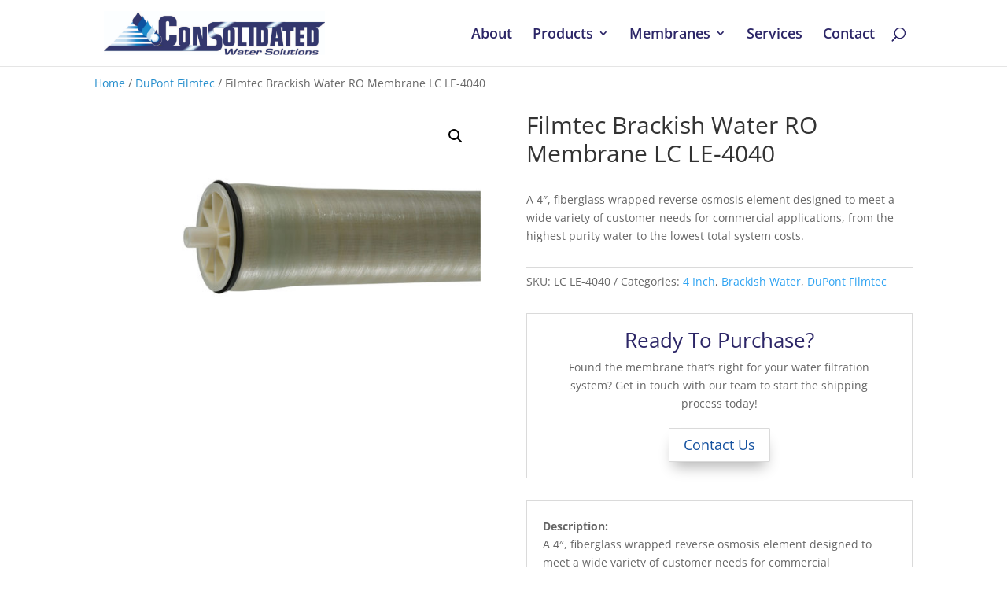

--- FILE ---
content_type: text/css
request_url: https://www.consolidatedh2o.com/wp-content/themes/DiviChild/style.css?ver=4.27.5
body_size: 1575
content:
/*
Theme Name: Divi Child Theme
Theme URI: 
Version: 2.7.4
Description: Smart. Flexible. Beautiful. Divi is the most powerful theme in our collection.
Author: B2 Interactive
Author URI: http://www.b2interactive.com
Tags: responsive-layout, one-column, two-columns, three-columns, four-columns, left-sidebar, right-sidebar, custom-background, custom-colors, featured-images, full-width-template, post-formats, rtl-language-support, theme-options, threaded-comments, translation-ready
License: GNU General Public License v2
License URI: http://www.gnu.org/licenses/gpl-2.0.html
Template: Divi
*/

/***** Hide Overview Links (Mobile Only Display) *****/

li.mobile-overview  {display: none !important;}


@media only screen and ( max-width: 1308px ) {
	li.mobile-overview {display: block !important;}
}

/***** Collapse Mobile Menu *****/

#main-header .et_mobile_menu .menu-item-has-children > a { background-color: transparent; position: relative; }
#main-header .et_mobile_menu .menu-item-has-children > a:after { font-family: 'ETmodules'; text-align: center; speak: none; font-weight: normal; font-variant: normal; text-transform: none; -webkit-font-smoothing: antialiased; position: absolute; }
#main-header .et_mobile_menu .menu-item-has-children > a:after { font-size: 16px; content: '\4c'; top: 13px; right: 10px; }
#main-header .et_mobile_menu .menu-item-has-children.visible > a:after { content: '\4d'; }
#main-header .et_mobile_menu ul.sub-menu { display: none !important; visibility: hidden !important;  transition: all 1.5s ease-in-out;}
#main-header .et_mobile_menu .visible > ul.sub-menu { display: block !important; visibility: visible !important; }

/***** Search Results *****/

.search #left-area
{
    -moz-column-count: 1;
    column-count: 1;
    -moz-column-gap: 20px;
    column-gap: 20px;
}
.search #left-area .et_pb_post a img {
	float:left !important;
	max-width:300px !important;
	padding:10px;
}
.search #left-area ul  {
	list-style-type: none !important;
}
.search .et_pb_post > a {
    margin: -20px -20px 10px;
    display: block;
}
 
.search #left-area .et_pb_post {
    overflow: hidden;
    page-break-inside: avoid;
    break-inside: avoid-column;
    width: 100%;
    padding: 19px;
    border: 1px solid #d8d8d8;
    background-color: #fff;
    word-wrap: break-word;
    display: inline-block;
    margin-bottom: 10px;
}
 
.search #left-area .et_pb_post h2{
    font-size: 18px;
}
 
.search #left-area .et_pb_post.format-link,
.search #left-area .et_pb_post.format-quote,
.search #left-area .et_pb_post.format-audio
{
    padding: 0;
}
 
.search .et_pb_post .et_pb_image_container,
.search .et_pb_post .et_main_video_container,
.search .et_pb_post .et_audio_content,
.search .et_pb_post .et_pb_slider {
    margin: -20px -20px 10px;
}
 
.search .et_pb_post .et_pb_slider .et_pb_slide {
    min-height: 180px;
}
 
.search .pagination {
    padding: 20px 0;
}

.search-title {
    margin-bottom: 60px;}
    
hr.results_title_line {
    width: 25%;
    float: left;
    border: 0;
    height: 4px;
    background-color: #666666;
}

/* Gravity Forms Styling */

body .gform_wrapper .gform_footer input.button {
	color: #ffffff!important;
    border-width: 0px!important;
    border-radius: 25px;
    letter-spacing: 1px;
    font-size: 13px;
    font-family: 'Nunito Sans',Helvetica,Arial,Lucida,sans-serif!important;
    font-weight: 800!important;
    text-transform: uppercase!important;
    background-color: #1552a0 !important;
}

body .gform_wrapper .gform_footer input.button:hover {
  	background-color: #c0dcef !important;
	border-radius: 25px;
}

/* Align Buttons to Bottom of Div */

.align-bottom-column .et_pb_column {
	padding-bottom: 50px;
}
.align-bottom-column .et_pb_toggle {
	position: absolute; 
	bottom: 0; left: 0; 
	right: 0; 
	margin: auto;
}

/*Content Tabs Plugin Customization 
.ctu-ulimate-style-1 */

.vc-tabs-li.active {
	color: #2c2667 !important;
}

.vc-tabs-li.active .ctu-absolute {
	background-color: #2c2667 !important;
}

.ctu-content-span {
	background-color: #2c2667 !important;
}


/* Hide Woo Commerce Cart Icon in Nav */

.et-cart-info {
	display: none !important;
}

/* Footer logo subtext sizing on loptop */

/* ----------- Non-Retina Screens ----------- */
@media screen 
  and (min-device-width: 1200px) 
  and (max-device-width: 1600px) 
  and (-webkit-min-device-pixel-ratio: 1) { 
	  .footer-logo-subtext   {
		  font-size: 21px !important;
	  }  
}

/* ----------- Retina Screens ----------- */
@media screen 
  and (min-device-width: 1200px) 
  and (max-device-width: 1600px) 
  and (-webkit-min-device-pixel-ratio: 2)
  and (min-resolution: 192dpi) { 
	  .footer-logo-subtext   {
		  font-size: 21px !important;
	  }
}


--- FILE ---
content_type: text/plain
request_url: https://www.google-analytics.com/j/collect?v=1&_v=j102&a=540014490&t=pageview&_s=1&dl=https%3A%2F%2Fwww.consolidatedh2o.com%2Fproduct%2Ffilmtec-tape-wrapped-ro-membrane-lc-le-4040%2F&ul=en-us%40posix&dt=Filmtec%20Brackish%20Water%20RO%20Membrane%20LC%20LE-4040%20-%20Consolidated%20Water%20Solutions&sr=1280x720&vp=1280x720&_u=IEBAAEABAAAAACAAI~&jid=115221645&gjid=200084826&cid=127103500.1768667079&tid=UA-56268890-1&_gid=1795099340.1768667079&_r=1&_slc=1&z=457523311
body_size: -453
content:
2,cG-KL9L3TXYZB

--- FILE ---
content_type: image/svg+xml
request_url: https://www.consolidatedh2o.com/wp-content/uploads/2019/10/consolidated-logo.svg
body_size: 539557
content:
<?xml version="1.0" encoding="utf-8"?>
<!-- Generator: Adobe Illustrator 22.1.0, SVG Export Plug-In . SVG Version: 6.00 Build 0)  -->
<svg version="1.1" id="Layer_1" xmlns="http://www.w3.org/2000/svg" xmlns:xlink="http://www.w3.org/1999/xlink" x="0px" y="0px"
	 viewBox="0 0 1732 347" style="enable-background:new 0 0 1732 347;" xml:space="preserve">
<image style="overflow:visible;" width="1732" height="347" xlink:href="[data-uri]
Ly9ucy5hZG9iZS5jb20veGFwLzEuMC8APD94cGFja2V0IGJlZ2luPSLvu78iIGlkPSJXNU0wTXBD
ZWhpSHpyZVN6TlRjemtjOWQiPz4KPHg6eG1wbWV0YSB4bWxuczp4PSJhZG9iZTpuczptZXRhLyIg
eDp4bXB0az0iQWRvYmUgWE1QIENvcmUgNS42LWMxNDUgNzkuMTYzNDk5LCAyMDE4LzA4LzEzLTE2
OjQwOjIyICAgICAgICAiPgogICA8cmRmOlJERiB4bWxuczpyZGY9Imh0dHA6Ly93d3cudzMub3Jn
LzE5OTkvMDIvMjItcmRmLXN5bnRheC1ucyMiPgogICAgICA8cmRmOkRlc2NyaXB0aW9uIHJkZjph
Ym91dD0iIgogICAgICAgICAgICB4bWxuczpkYz0iaHR0cDovL3B1cmwub3JnL2RjL2VsZW1lbnRz
LzEuMS8iCiAgICAgICAgICAgIHhtbG5zOnhtcD0iaHR0cDovL25zLmFkb2JlLmNvbS94YXAvMS4w
LyIKICAgICAgICAgICAgeG1sbnM6eG1wR0ltZz0iaHR0cDovL25zLmFkb2JlLmNvbS94YXAvMS4w
L2cvaW1nLyIKICAgICAgICAgICAgeG1sbnM6eG1wTU09Imh0dHA6Ly9ucy5hZG9iZS5jb20veGFw
LzEuMC9tbS8iCiAgICAgICAgICAgIHhtbG5zOnN0UmVmPSJodHRwOi8vbnMuYWRvYmUuY29tL3hh
cC8xLjAvc1R5cGUvUmVzb3VyY2VSZWYjIgogICAgICAgICAgICB4bWxuczpzdEV2dD0iaHR0cDov
L25zLmFkb2JlLmNvbS94YXAvMS4wL3NUeXBlL1Jlc291cmNlRXZlbnQjIgogICAgICAgICAgICB4
bWxuczppbGx1c3RyYXRvcj0iaHR0cDovL25zLmFkb2JlLmNvbS9pbGx1c3RyYXRvci8xLjAvIgog
ICAgICAgICAgICB4bWxuczpwZGY9Imh0dHA6Ly9ucy5hZG9iZS5jb20vcGRmLzEuMy8iPgogICAg
ICAgICA8ZGM6Zm9ybWF0PmltYWdlL2pwZWc8L2RjOmZvcm1hdD4KICAgICAgICAgPGRjOnRpdGxl
PgogICAgICAgICAgICA8cmRmOkFsdD4KICAgICAgICAgICAgICAgPHJkZjpsaSB4bWw6bGFuZz0i
eC1kZWZhdWx0Ij5sYXJnZXIgY29uc29saWRhdGVkIGxvZ288L3JkZjpsaT4KICAgICAgICAgICAg
PC9yZGY6QWx0PgogICAgICAgICA8L2RjOnRpdGxlPgogICAgICAgICA8eG1wOk1ldGFkYXRhRGF0
ZT4yMDE5LTAxLTEwVDExOjU0OjUxLTA2OjAwPC94bXA6TWV0YWRhdGFEYXRlPgogICAgICAgICA8
eG1wOk1vZGlmeURhdGU+MjAxOS0wMS0xMFQxNzo1NDo1Mlo8L3htcDpNb2RpZnlEYXRlPgogICAg
ICAgICA8eG1wOkNyZWF0ZURhdGU+MjAxOS0wMS0xMFQxMTo1NDo1MS0wNjowMDwveG1wOkNyZWF0
ZURhdGU+CiAgICAgICAgIDx4bXA6Q3JlYXRvclRvb2w+QWRvYmUgSWxsdXN0cmF0b3IgQ0MgMjMu
MCAoV2luZG93cyk8L3htcDpDcmVhdG9yVG9vbD4KICAgICAgICAgPHhtcDpUaHVtYm5haWxzPgog
ICAgICAgICAgICA8cmRmOkFsdD4KICAgICAgICAgICAgICAgPHJkZjpsaSByZGY6cGFyc2VUeXBl
PSJSZXNvdXJjZSI+CiAgICAgICAgICAgICAgICAgIDx4bXBHSW1nOndpZHRoPjI1NjwveG1wR0lt
Zzp3aWR0aD4KICAgICAgICAgICAgICAgICAgPHhtcEdJbWc6aGVpZ2h0PjUyPC94bXBHSW1nOmhl
aWdodD4KICAgICAgICAgICAgICAgICAgPHhtcEdJbWc6Zm9ybWF0PkpQRUc8L3htcEdJbWc6Zm9y
bWF0PgogICAgICAgICAgICAgICAgICA8eG1wR0ltZzppbWFnZT4vOWovNEFBUVNrWkpSZ0FCQWdF
QVNBQklBQUQvN1FBc1VHaHZkRzl6YUc5d0lETXVNQUE0UWtsTkErMEFBQUFBQUJBQVNBQUFBQUVB
JiN4QTtBUUJJQUFBQUFRQUIvKzRBRGtGa2IySmxBR1RBQUFBQUFmL2JBSVFBQmdRRUJBVUVCZ1VG
QmdrR0JRWUpDd2dHQmdnTERBb0tDd29LJiN4QTtEQkFNREF3TURBd1FEQTRQRUE4T0RCTVRGQlFU
RXh3Ykd4c2NIeDhmSHg4Zkh4OGZId0VIQndjTkRBMFlFQkFZR2hVUkZSb2ZIeDhmJiN4QTtIeDhm
SHg4Zkh4OGZIeDhmSHg4Zkh4OGZIeDhmSHg4Zkh4OGZIeDhmSHg4Zkh4OGZIeDhmSHg4Zkh4OGYv
OEFBRVFnQU5BRUFBd0VSJiN4QTtBQUlSQVFNUkFmL0VBYUlBQUFBSEFRRUJBUUVBQUFBQUFBQUFB
QVFGQXdJR0FRQUhDQWtLQ3dFQUFnSURBUUVCQVFFQUFBQUFBQUFBJiN4QTtBUUFDQXdRRkJnY0lD
UW9MRUFBQ0FRTURBZ1FDQmdjREJBSUdBbk1CQWdNUkJBQUZJUkl4UVZFR0UyRWljWUVVTXBHaEJ4
V3hRaVBCJiN4QTtVdEhoTXhaaThDUnlndkVsUXpSVGtxS3lZM1BDTlVRbms2T3pOaGRVWkhURDB1
SUlKb01KQ2hnWmhKUkZScVMwVnROVktCcnk0L1BFJiN4QTsxT1QwWlhXRmxhVzF4ZFhsOVdaMmhw
YW10c2JXNXZZM1IxZG5kNGVYcDdmSDErZjNPRWhZYUhpSW1LaTR5TmpvK0NrNVNWbHBlWW1aJiN4
QTtxYm5KMmVuNUtqcEtXbXA2aXBxcXVzcmE2dm9SQUFJQ0FRSURCUVVFQlFZRUNBTURiUUVBQWhF
REJDRVNNVUVGVVJOaElnWnhnWkV5JiN4QTtvYkh3Rk1IUjRTTkNGVkppY3ZFekpEUkRnaGFTVXlX
aVk3TENCM1BTTmVKRWd4ZFVrd2dKQ2hnWkpqWkZHaWRrZEZVMzhxT3p3eWdwJiN4QTswK1B6aEpT
a3RNVFU1UFJsZFlXVnBiWEYxZVgxUmxabWRvYVdwcmJHMXViMlIxZG5kNGVYcDdmSDErZjNPRWhZ
YUhpSW1LaTR5TmpvJiN4QTsrRGxKV1dsNWlabXB1Y25aNmZrcU9rcGFhbnFLbXFxNnl0cnErdi9h
QUF3REFRQUNFUU1SQUQ4QTlVNHE3RlhZcTdGWGszL09RSDVuJiN4QTtXM2xyeTNOb05qS0cxN1Y0
bWlDcWQ0TFp3VmtsYndMQ3FwOS9iTXZTWU9LVm5rRUVwbCtVdjV1YVI1dDBQVDdhN3VBbm1RZjZO
ZDJwJiN4QTsrMUpKSEcwaG1VZnlPaUUrelZHRFBwcFJKSStsSEVIbytZckoyS3NIODNmblArWDNs
VzhheDFIVURMcUNHa3RwYW9ablQvWEkrQlQvJiN4QTtBSkphdnRsK1BUem1MQVJhUlcvL0FEa3Yr
VjhzeVJ2UGR3S3hvWnBMZGlpKzdjQzdmY0Rrem84aTJIcFdrNnZwbXI2ZERxT21YTWQzJiN4QTtZ
M0M4b2JpSThsWVZvZnBCMkk3WmpTaVFhS1VYZ1YyS3V4VjJLdXhWMkt1eFYyS3V4VjJLdXhWMkt1
eFYyS3V4VjJLdXhWMkt1eFYyJiN4QTtLdXhWMkt1eFYyS3JKNTQ0SVhta05JNHdXWWdWTkI0QVlR
TE5JSm9XK0gveldtMUM2L01QV3JtN1NWWHVybHBMZFpnUTNvTnRDTit3JiN4QTtTaS9SbTl3dzRZ
Z05JeUFqaVFubDY5dmREdjdYVWJHVDA3NjFrV2FPUWIwWlRVRDNIWWpObkhUamdNVDE1dW16YW95
bUpEcHlmWG41JiN4QTtkZm1KQjV2dDV1VUgxUzdoU0tRMjVOU1ZlTmVaSGlGbDVENVV6bk5ab2po
cnFEK1B1ZG5wTmJITVNCMC9IM3NoOHlhaExwdmwzVk5SJiN4QTtpcDZ0bGFUM0VkUlVjb29tY2Jm
TVpod0ZrQnpYd0s4bHhlWGJTU3UwdHpjU0ZwSkhKTE03bXBaaWVwSk81emY4ZzFNMS9OajhyWmZ5
JiN4QTsvdnRPdFd2eHFDMzl1WlRJSS9TNHlJM0YxQTVQVmR3UWZ3eW5CbjhRSFpKRlBUZitjUzlV
dkMvbURTMmN0Wm9JTG1PTWswU1JpNk9WJiN4QTtIK1VBdGZrTXhkZkViRmxGOUU1cm1Uc1ZkaXJz
VmViZWV2ejc4aytVZFNsMHFVVDZqcWNOQlBCYUtwU0pqUThaSkhaUnlwMld2Z2FaJiN4QTtrNHRM
S1l2a0VFc1cvd0NocnZMVC9ERG9WOUpLMnlKeWlGVDlCYjlXVy9rWmQ0UnhCNkY1VDg4NnY1aHRG
dWhvTWxoQ3dxcHVad0NSJiN4QTs0MFZHeW1lQVI2c2ZFRjdJVHpsK2JlaWVVNFMycENONWYyYmVH
WXRJZmtER3VHR21NbDhRTUhIL0FEbGo1VnB2b3Q5WHY4VVAvTldXJiN4QTsva0pkNFpjVGYvUTJQ
bFQvQUtzdC93RDhGRC96VmorUWwzaGVKMy9RMlBsVC9xeTMvd0R3VVA4QXpWaitRbDNoZUozL0FF
Tmo1VS82JiN4QTtzdC8vQU1GRC93QTFZL2tKZDRYaWQvME5oNVY3YUpmazloeWgvd0Nhc2Z5RXU4
THhNMjhsL21YcWZtcUw2eGIrWEpyTzFQMlpybVpWJiN4QTtCK1FDRTVWazAvRHpLUEVDN3psK2JP
aStVb2VlcENONWo5bTNobUxTSDZER01ZYVl5NUk4UU1HWC9uTEh5dFQ0dEV2ZzNjQm9TUDhBJiN4
QTtpUXkzOGhMdkRMaWIvd0Noc2ZLbi9WbHYvd0Rnb2Y4QW1ySDhoTHZDOFR2K2hzZktuL1Zsdi84
QWdvZithc2Z5RXU4THhPLzZHeDhxJiN4QTtmOVdXL3dEK0NoLzVxeC9JUzd3dkU3L29iSHlwL3dC
V1cvOEErQ2gvNXF4L0lTN3d2RW1YbHovbkkzVHZNZXJRNlZvM2x2VWJ1OW5QJiN4QTt3b3JRZ0tC
MVoyTFVWUjNKeU05R1lpeVFrRjdCbUdsMkt0TTZvcFppRlVia25ZREVCU1dPNi9kVFNrRzIxaUd4
UURhcmJuM0p6THd4JiN4QTtBNXhKY1hMSW5sSUI1WDUrOHN4YTdadWI3elJwdHpkUUk1c3hPVjlR
TlNvUkpHRlU1SDNwbTAwOHhFN1k1T3V6Y1IveXNhN25pMmk2JiN4QTtjSjd0L1dId3dVTEllN2Rn
ZnV6ZE9vejVLRzNWNmgrWE5ucWtubUdLN3M1V2dpdGZpdVpWNkZEdDZaOGVmOXVZV3VsSHc2Tzlw
N09oJiN4QTtQeE9LT3dIUDlUMXJ6ZDVuMDF2SytxYVROTXE2bmQ2UHFNc1VKTzdMYndVWWdlNGty
OUJ6bkJpSWtEMHNQVzQ1OFFmRlZsL3ZaQi94JiN4QTtrVC9pUXpjSGtnUHVyelQrWDNrN3pYTGJ5
K1lOTlcra3RWWklHYVNWT0t1UVdIN3QwNjA3NW9vWlpSNUZ0cElkUjBYeVorVm5sZlcvJiN4QTtN
bWc2U3R2TkhBdk5Ga2xjU055NHhLM04zb3ZPVGVuYkxCS1dXUWlTams4SWkvT2o4OWRWczlSMXJU
N3ZqcFduRld2V2h0TFV3d0NWJiN4QTtxSXRaSTNjLzhFVFRjNW4vQUpiRUNBZVpZMlhvbmszODV2
TWZtSDhyUE5Xb1RNa0htTHk5YjgwdllrVGk0bFZqRTVpWU1uSUdOZ1JTJiN4QTtudG1OazA4WTVJ
am9VZzdQTGROLzV5SC9BRFRqMUcxa3ZkYTllelNhTnJtRTJ0b3ZPSU1DNjFTRldISmFqWTF6S2xw
TWRiQkhFemo4JiN4QTswUHpjOCs2TithYjZMbytyaUhSK1ZsNmNLd1cwZ0t6eFJzOUpIamR6eTVr
L2ErV1VZTlBBNDdJMzNTVHU4c1h5N2Y4QW0vOEFNcTh0JiN4QTtJR2Q0ci9WcEVudmdQVUNKTmNr
R1gvS29HcjF6TDR4Q0YrVEU4MzBmb1A4QXpqdjVFMFM1VzZ0SnIyUzRYN0x6dGJ5MCtnd1UvRE5i
JiN4QTtMV1RQY3lNQVhuLzV4Zm1sNXI4dCthbjhxZVg3cVRoQkhFSnBKWTRIZDVKMURxSXhISEhT
aXNCdlUxekowK0lTanhTWVNpT1R5YlVMJiN4QTtYVXJmenVsbjU3aHV2VjlhTmRSaTVoWmxqbG9l
VWJVZFBzdHlIWTVsQWd4dUNRS1RQODV2Sk9qK1RmT1g2RzBsNW50UHFzVS9LNFpYJiN4QTtmazVh
dTZxZ3A4UGhrZE5rTTQyVmtIdTMvUXJmNWIvOHRHcC84ajR2K3FPWUg1MmZrejRROEgvS2p5WHBI
bXZ6OG1nYW0weVdUSmNNJiN4QTtXZ1pVa3JFcEsvRXl1TzNobWZueUdFTERFQkprOG82bHFmblM1
OHM2QkFidTcrdFhNRm5DenhvekxibDJOWGtNYVZDUms5UmsvRUFqJiN4QTt4RkZKOStVV2o2WlAr
WTlyb1BtQzBsV1dXU1czRk9LdkJjeEJqUjBrU1FIZENwRk52d3l2UElpSEZGUUxlaWZuUCtaSG1u
eWQ1bGo4JiN4QTtzK1hyNmxvdG5FODNxUXdHUVN5TS93QUttTkVvT0FTZ0l5alQ0eE1jVWtHSUd6
eXZ5N1lYWG5EVnRZVFV6ZDMrcnJwOXpjYWZGRFZwJiN4QTtYdTRpcktoUUs3TU9QTDRSUTF6Sm5M
Z0FybGFZaGplcGFWcW1sM2JXZXAyYzlqZHFBelc5ekc4TWdEQ29KUndyYjViR1FPNFF5OGZsJiN4
QTt4ZjJYa0xYZGQxM1RyL1RMK3huczR0UFM2aWUzU1JKMlpaVHhsUUYrTkY2SGJLZkdCbUFDQ0Ux
c2ttZytSUE9IbUN6ZTgwWFNMbS90JiN4QTtZNURDODBDY2xFaXFHS2srTkhCeWM4c1ltaVZBVGY4
QU5yeVpwM2xEelBCcFZnWnZUYXl0N2lVWERCbkVzZ1BNVlZWMkJHUTArUXpqJiN4QTtaNzFrRW4x
bnl4cW5sVHpCRnAzbXJUcElIVGhMUGFySWdaNFg3eHpKNnNlOUNBUlVBaWg2RVpPTXhNWEVxK3kv
eS84QUlYbFR5bHBBJiN4QTtqMEMzWlZ1d0paYnVZaDdpVU1LcUhlZzJVZEZBQUh6cm1teTVaVE83
WUF5bktsZGlxWFhkMUxKV00yTHl4QTdFa2l0UGFtWFJpQjFhJiN4QTtaU0o2Sk5xWVhodjVlYTY5
Z3pEOVNuTDhmOWVtaWY4QVV0aUdwckZVL3dESU9aTHIzRWtnL3dDWlJ6T2hmK3JWK1BlNFdUL2hO
L2ozJiN4QTtNUTh4YWJmM3NDUjZaK1hONXBFNGNGN21CcEplU1VJS3NoaVd2ajF6S3daWXdOeXlp
US9IbTR1bzA4c2thamk0RCtQSjZEK1graG1EJiN4QTtTTEt5bWdrdFozVXlYVWNpRkpBNU5UeVZx
RUdtMllHc3pYSXlCc2RITjBlbjRZaUpGSHF0L003OHQ3ZS90cm56RHBaNCtZTGF5YTB0JiN4QTto
Tkkzbytnd1lTcXFWQ2lTU05tVGtkdC9HaEdOcHN0bmhseVA0K1RzTXBNSTNFY3Z4ODN5R2x2NkYv
YmdIa2p1cklmYm54Mzl3UVJtJiN4QTswbDFDWWtFQWpxK3RQemkvT0s5L0wrOTB5M3Q5TWp2eGZ4
eVNNMGtqUjhmVFpSUVVWcTE1WnFOUHB4a0IzYlNhWURxMzV4WHY1Z2ZsJiN4QTtsNXp0N2pUSTdB
V0Z2YVNLMGNqU2N2VXUwRkRWVnBUam1SSFRqSE9PNkxzTWMvTGYvd0FraitZZi9SdCt2TE0zOTdG
UnlVdnlpLzhBJiN4QTtKWmZtaC96QVd2NnJuRHFQcmg3L0FOU0E4K3N0RitzZVU5VjFkZDMwKzhz
WVdIaEhkSmNrbi9nb1ZHWkJsVWdPKy8wSVRMVnRhT3MrJiN4QTtiTkd2eWF1WU5NZ2tQV3IyMFVj
RG42V2pKeUVZOE1TUGVucStuZFJQa2o4dXJDN21udGt0Uk5KSTBkVjJsRGtzQWpIN1ZBYUVkdnBG
JiN4QTtjQ0Jsa2E1Q2piek8xLzV5bjFPRFhBc3VuUjNPZ2x3ckFraTZWT2xVZXZFMDYwWWIrSXk2
V2hCRzNObkdSNnNVL09LOHQ3Mzg1eGUyJiN4QTt6K3BiWFA2TW1na0hSa2tnaFpUOUlPV2FjVmly
M3BQTjM1L2YrVG12L3dEb3kvNU1SNGRML2RmTlR6UlAvT1R2L2t6ZitqQzMvVytEJiN4QTtSZlI4
VmsrdDgxRE44amY4NDgvK1RnaS80eFhuL0VEbTMxZjkyd2p6WGZsVC93Q3RGUmY4eCtxLzhtTG5I
UDhBM1B3SDZGSE4zbGovJiN4QTtBTmFZbS83YitvLzhuSnNaL3dCeC9taFJ6VWZ6TW1nMXI4LzVv
SlhXTzEvU05sWnlQSWVLSWtZaWprWmkyd1VFTVRqaEhEaCtCVTgzJiN4QTtmbDdQYmFKL3prSEZG
QklrMW9OVXZMT0dSQ0NqeHplckZFeWtGdXZOVDF4eStyRDhGSE5iL3dBNUovOEFrMUwzL21HdHYr
VFF3NlArJiN4QTs3V1QyL3dENXlTLzhsVmZmOHhGdC93QW5SbURvL3dDOERLWEo0ZCtWZjVzZWNm
S1drUHBHamFURGZXZHplR2VXZVNLZDJWM1NPTmxCJiN4QTtqWlYyV01IcG1kbndSbWJKWXhLSy93
Q2NuZjhBeVp2L0FFWVcvd0N0OEdpK2o0ckpHLzhBT1ZmL0FKTVBUdjhBdGtRLzlSTnprZEQ5JiN4
QTtCOTZ5ZlQyamY4Y2V4LzVoNHY4QWlBelZ5NWxtak1DcGZkM1Z0S0FvdWpFQjE0cXhyOUl5Mk1T
T2pYS1FQVkJOOVY3NmpJUDlpK1dDJiN4QTsvd0NhMUd2NXlWNnQramVIN3pYSnJjVTZxa3AvVmwy
UGkvbUEvSnBudy96ajlyQ05XSGxua2ZWODlYdHY3TEJkbjlSellZL0Uvd0JTJiN4QTtpZmlIWDVU
anZmTElmTmpWMHZrc2c4dnpPMUZQK2pXK1A2amx2NzMvQUZHUHppakhMRjB6U1B6V1ErYXRCMExT
cjBhVCtaTTE5ZUZmJiN4QTtWdFlidlQ3eXZyUmtPcWlaZzNFT1ZBSWFxKzNmS1p3bVpEaXhnRDNo
enNmQlcwemZlaDllL3dDY2p0YzFEeTlMWVFhTzBWN1BGNlVsJiN4QTt6eUxvQ1ZvWFFCUjgxK0w3
OGhEUzRvUzRyK0RLUXpUSENhcnYvWisxNGJQTlVScXJjbVFsbVpUV2pzYTBCSGh0OU5jdUV1TGR5
Z0tBJiN4QTtBVGZ6YjU0OHplYmJtMnVkZXUvclUxcENJSUc0SWxGQnFTUWdXck1lcHlHUEZHSEpr
VGIwVDh2L0FDSDVnYjhudk8yckcxa0ExSzN0JiN4QTsxMCtJcVEwc2RwTUpwcEZXbFN0QlJhZGFI
TWZMbEhpUkhja0RaaUhsano5YjZONUM4eitXWHRIbW0xMzBmUnVGWUJZL1RiNHVRSXFkJiN4QTt1
bE10bmk0cGlYY29Pek1QeW0wKzdpL0tQOHliOTRtVzB1YldHR0NVZ2hXZUJaaklBZS9IMVZ5ck9S
NGtBbzVJVDhwdEUvVFA1YWZtJiN4QTtYWmdBeUphMk4xRlVWUEsxTnhPQVBkdlQ0L1RoMUV1R2NE
NzFEelRSUCtPMVlmOEFNVEQvQU1uQm1UUGtVRG0vUUM0dHJlNWdlM3VZJiN4QTtrbmdsSEdTS1JR
Nk1wN01yVkJHYUFHbXg4WmZucm8raDZSK1pPbzJXaXdSVzFvcVF1MXZCdEdrcnhobkFVYkx1YThS
MHpjNldSTUFTJiN4QTt3a2hQUGtkMXAydmVYZFFtZ2IwWk5HMFc0dHlmaEVpeFdVS3R4YW44OFpY
RGkzQkhtZnZVcnZPWG1KL3pBL00wNmxwZGxKRzJwVDIwJiN4QTtGcmFzUThoNEtrUUo0N2I4YSsy
T09IaDQ2SzNaWkgvems3LzVNMy9vd3QvMXZsZWkrajRySjdYK1h2NTdhRjUyOHdmb1d5MDY2dFov
JiN4QTtSZWYxWmpHVXBHUUNQaFluOXJNTExwVEFXU3lCdDRsL3pqei9BT1RnaS80eFhuL0VEbWJx
L3dDN1l4NXBQNWI4MTZmNVQvT1dmekJxJiN4QTtFY3MxblpYMm8rcEhiaFdrUHFyTkV2RU95TDlx
UVYzNlpPZU16eFVPNEl2ZE1meXJ1YnJ6SitlMXZyTnZiTWkzVi9kNmxQR0R5RU1jJiN4QTt2cVNI
azFCc0M0V3ZjNUhPT0hGWGxTUnpTbXgwWC9IL0FPY0YxcC9xbUNQV2RSdkpUTWdERkl3WkppUUNR
RFJWOGNtWmVIanZ1QzlXJiN4QTt0VzBUL2xYdjV1Mjlna3h1RTBhL3NwMG5jY2VhSDBwOXdENE5R
NzR4bDRtTys4RmVxY2Y4NUovK1RVdmYrWWEyL3dDVFF5R2ovdTFrJiN4QTs5djhBK2Nrdi9KVlgz
L01SYmY4QUowWmc2UDhBdkF5bHllUS9rMytkMmllUlBMRjFwRjlwOXpkelQzc2wyc2tCakNoWGlp
ajRua1FhJiN4QTsxaU9abW8weHlTc0ZpRFNCL3dDY2s3aGJuOHc0YmhRUXMybTJzaWc5UUc1bmY3
OE9qRlErS3lTbjgzdlBWcitZZm5TMnZ0SHNwNDRrJiN4QTt0b3JDMWhsQ21lVmhJNzE0Umx3Q1dt
NGdCajA5NlpQVDR2RGpSUVRiN0swMkdTRFRyV0NRVWtpaGpSeDFveXFBYzB4NXRqNTgvT0hVJiN4
QTt2emU4MzNENlZvM2w3VXJQeTNFd0lIcEZKYmxsTlE4bERVSlg3S2ZTZCttdzA0eHczSkhFeE52
THYrVldmbXgvMVlkUy93Q0JiK3VaJiN4QTtYajQrOE1lRXUvNVZaK2JIL1ZoMUwvZ1cvcmo0K1B2
QzhKYVA1Vi9tdWV1Z2FqL3dEZjF4OGZIM2hlRmFmeW4vQURVUFh5OXFCLzJEJiN4QTtmMXcvbU1m
ZWpnOG1qK1VuNW9ucjVjdi9BUGtXY2Z6TU85ZUR5YS81VkYrWi93RDFMZC8vQU1pemorWmgzcDRH
ditWUS9tZC8xTGQ5JiN4QTsvd0FpamorWXg5NjhKZC95cUg4emYrcGF2djhBa1VjZnpHUHZDOEpk
L3dBcWgvTTcvcVdyNy9rVWNmekdQdlhoS3NQeXQvTmtDZzBIJiN4QTtVZ0IwSEZ2NjRQSHg5NFRS
UldoL2tyNTh2YjVZOVEwbTgwKzJyKzhta2dsWTA5Z2l0akxVd0hJb0lMNkI4bCtUZksvazdUdzFy
cDk1JiN4QTtjM3dGV2srcFhSZGpUeE1lWVdUS1pIbXc0RHpMQy96SDEzODM5ZU1sam9mbHpVYlhU
L3NtVXdzanNQWUdsQmx1THc0OHlFaUJQTjVJJiN4QTsvd0NVdjVvdklaSDh1MzdTRTFMR01rMThh
NWsvbU1mZUdYQ1ZYL2xWMzV0ZjlXTFV2K0JiK3VEeDhmZUUwVVpvUDVFL21ackdwcGJ6JiN4QTth
VExwOExNRGNYdDVSRVJTZDJvVHljK3lpdUNXcWdCenRlRXZvYnpYTDVmMGEvOEFKUGtyVk5IdE5V
MFMvaWxzWTdtOVZHYTMrcHdJJiN4QTtxTW9kU29MMVhjRUhOZGpzaVVnYUxKalBrVHovQVBsNWIr
YzlUdDlNOHUyT2phSGEyZHplV2ZtRll3c2x4SGJPc1VqS2VITDAyNHZRJiN4QTtjdTNTcHkzTGlt
WWl5U2U1UVUwc2ZPWGtIekJCRnJQblB5NVp4WE9vckpMbzBjbW52cVY1SnAwSklXZWIwNEptalUw
WWdIYWxTTnNnJiN4QTtjYzQ3UlBMbnZXNm9xdzg2ZmxQcGZtSFNJdkx1Z28wMnIyc3R6SHFXbGFT
NFpMWUEwUEdHRDEzRHVoVWhGUEVqNHFZRGp5RUhpUEx2JiN4QTtLb3kyODBma3JvbXB5VDJkbmEy
Rjlieml5bnZiYlNaby9TdUp0dlFrdUk3ZmlqbXRHVm1COGNpWVpaRGY3MVN1YVQvbkhxNzh5UHBV
JiN4QTtsalpUNjFQZnRZekw5VG5JTjR6RU1qUytuNmRTOWQrVk1uKytFYnZhbDJWdk4vbTN5NytX
bC9wdWkrWDlDMDZ5dU5XUjVKTHVabHNiJiN4QTtWRWk2ZXJLa2JzN0hjQWR0dkhCanhuS0NTVHQ4
VjVJRHlYNTA4Z1dnbDFqVTlDMFhSYmxMczJlbWFsbzBjZDYxM0k2RXlDSDZyRDlZJiN4QTtVcXJE
bUN2UmhYcmtzbU9aMkJKOTZvbnpSNXMvTGJVeFphaHBtaDZiNWgxblVkWGcwVnhmMlhwVHJLVkhJ
eWZXSVJMU05PTzVGTzNiJiN4QTtCREhNYkVrQUMrYXAzZTZ2K1RtdFcxanI5OVoyR3BMcTkwTk5z
THlmVGpQTmNUcVNnalFQQzBwVUZTT1ZPUHZrQkhKR3dMRmI4MVFNJiN4QTszNXFlUi9NUGxiV2J1
LzA1bjB1eGxtamlmVmJDNWswK1pvU29oa2VWYmVkRUR5TUJ4STlRZnkxd2pCS01oUjM4anV0b0E2
MytRMWxiJiN4QTtzdXI2Um84ZDdhUnhIVlBxdWp5VDI4RXNpZzhES3RwUWJtbEg0dDRnSGJKY09V
OGlmbisxZGtWNXMxejhoNWRWdS84QUVFRnRkWHVtJiN4QTtMRmIzYy8xRzVuU0ZDS3hJWllvbmpB
K0xiNHZiQmpqbHJicjVxYVZiRFdmeU44dTZuUDhBb3l6dG9yK3pTT1c0dUxIVGJpNWFCSmdPJiN4
QTtCYWFDQ1VSOHVZRk9RMzJPK0F4eXlHL0wzcTlNQkJGUnVEME9ZeVhZcTdGWFlxN0ZYWXE3RlhZ
cTdGWFlxN0ZYWXE3RlhZcTdGWFlxJiN4QTs3RlhZcThiL0FPY2pmOE4vVi9ML0FPbVAwaDZucVhY
MWI5RytuNm5EMDA5Ymw2bmJqVHBtWnBMM3F2aWdzVi9Ndi9sVS93Q2tQS1hMJiN4QTs2OStndjBa
RDZmNk45UDBmcUgxai9kL0w5Nzl1dlA4QWFyWDlyTGNQaVZMbGQ5ZTlTNzgxZjhDLzQwdmZYK3Uw
L1JNZnAvOEFITitxJiN4QTtmVi9SWGgranZydS9MalQrNitPdGVPK09EaTRmajUvYlNDMGY4TGZw
enl6K2dQOEFFdkw5QVdmUDlFZWw2bjFIMS9qcHcvZmN2WHI2JiN4QTsvbzk2MDc0ZlZSdmgrbzgr
OVVzMFgvbFZuK0pZZnJYMXY5Ry9waHZUK3Nmb2IxL3JQcWY3djQvN2tQcTlmOWo5T1NsNG5ENTE1
LzJMJiN4QTsxZXUva3ovaGovQncrcWVwNnY2U3V2clg2UTlMNng5ZjlUNDY4UGg1Y2VOS2IwekQx
SEZ4ZkQ3RWhKdnpCL1NmK043cjlDL3AzNngrJiN4QTtqMS9TUDFmNmoranZTNURqeC9TSDd2MWEw
cngrTHBUdmxtS3VIZXVmbmYyS3dyVC9BUENIRHl4L2hmOEFUZjhBakQ5SmFwVC9BSTUvJiN4QTty
L1hmU2ordWV2OEFXUDhBUi9zY2ZTNDdVclg0c3VQRnZ4VncwTy80SVJHai93Q0FQMGhvMzFqOU5m
WGZyZXQvcEg2MzZIMWo5Sy9WJiN4QTtGK3NldHgzOVNsUFFwdHk5K1dDWEhSNWRQa2tMUEpYNkMr
ditSdnJmNmIvUkhPOS93dDlZL1IvMWIxT0RmOHMzNzMxdldyVDFOK1hIJiN4QTt0WEhKZFNxcjY4
MEJKdE0vd3gvZzRmV1A4VS80VDllSGo2MzFmOUgrajlkUHFjL1QvZCtyNjlPWEw0K1BUNGNzbHhj
WDhQRjl2SlFuJiN4QTtXcS80ZDlielA5WS94Qi9nVC9FRW4rSS9UK28rbjllOVJlWHFmOGZub2Vw
eHA3VS9ieXVQRnQ5UEZ3N2Mvd0N4VXcxSC9CLytBZk92JiN4QTtxZnBENnIvaVQvbllQVCtyK3JU
MW8rSEdud2ZWdVZPTk4vb3lJNHVPUEw2ZHZ4M3BTUHpmL3dBcTYveDNkL3AzNjk2UDZWWDFQUy9S
JiN4QTt2cjlCNmZIaC9wbjFXbkhqMzRVcHZsbVBqNE51N3ovc3RTK21jMWlYLzlrPTwveG1wR0lt
ZzppbWFnZT4KICAgICAgICAgICAgICAgPC9yZGY6bGk+CiAgICAgICAgICAgIDwvcmRmOkFsdD4K
ICAgICAgICAgPC94bXA6VGh1bWJuYWlscz4KICAgICAgICAgPHhtcE1NOkluc3RhbmNlSUQ+eG1w
LmlpZDoxZTgwOWJlNS01OTc5LTFlNDAtOTAyMC1mODBmYjg4OTUyNTQ8L3htcE1NOkluc3RhbmNl
SUQ+CiAgICAgICAgIDx4bXBNTTpEb2N1bWVudElEPnhtcC5kaWQ6MWU4MDliZTUtNTk3OS0xZTQw
LTkwMjAtZjgwZmI4ODk1MjU0PC94bXBNTTpEb2N1bWVudElEPgogICAgICAgICA8eG1wTU06T3Jp
Z2luYWxEb2N1bWVudElEPnV1aWQ6NUQyMDg5MjQ5M0JGREIxMTkxNEE4NTkwRDMxNTA4Qzg8L3ht
cE1NOk9yaWdpbmFsRG9jdW1lbnRJRD4KICAgICAgICAgPHhtcE1NOlJlbmRpdGlvbkNsYXNzPnBy
b29mOnBkZjwveG1wTU06UmVuZGl0aW9uQ2xhc3M+CiAgICAgICAgIDx4bXBNTTpEZXJpdmVkRnJv
bSByZGY6cGFyc2VUeXBlPSJSZXNvdXJjZSI+CiAgICAgICAgICAgIDxzdFJlZjppbnN0YW5jZUlE
PnV1aWQ6YzdhOWE3ZDktOGQ0ZC00NTdjLThhM2MtNDhlY2RlZWYyY2I5PC9zdFJlZjppbnN0YW5j
ZUlEPgogICAgICAgICAgICA8c3RSZWY6ZG9jdW1lbnRJRD54bXAuZGlkOjVmOTFiNDUzLWE3OWIt
YWY0Ni1hZDAwLTgxOGY4NDRlZmM3ZTwvc3RSZWY6ZG9jdW1lbnRJRD4KICAgICAgICAgICAgPHN0
UmVmOm9yaWdpbmFsRG9jdW1lbnRJRD51dWlkOjVEMjA4OTI0OTNCRkRCMTE5MTRBODU5MEQzMTUw
OEM4PC9zdFJlZjpvcmlnaW5hbERvY3VtZW50SUQ+CiAgICAgICAgICAgIDxzdFJlZjpyZW5kaXRp
b25DbGFzcz5wcm9vZjpwZGY8L3N0UmVmOnJlbmRpdGlvbkNsYXNzPgogICAgICAgICA8L3htcE1N
OkRlcml2ZWRGcm9tPgogICAgICAgICA8eG1wTU06SGlzdG9yeT4KICAgICAgICAgICAgPHJkZjpT
ZXE+CiAgICAgICAgICAgICAgIDxyZGY6bGkgcmRmOnBhcnNlVHlwZT0iUmVzb3VyY2UiPgogICAg
ICAgICAgICAgICAgICA8c3RFdnQ6YWN0aW9uPnNhdmVkPC9zdEV2dDphY3Rpb24+CiAgICAgICAg
ICAgICAgICAgIDxzdEV2dDppbnN0YW5jZUlEPnhtcC5paWQ6NWY5MWI0NTMtYTc5Yi1hZjQ2LWFk
MDAtODE4Zjg0NGVmYzdlPC9zdEV2dDppbnN0YW5jZUlEPgogICAgICAgICAgICAgICAgICA8c3RF
dnQ6d2hlbj4yMDE4LTEwLTMwVDE0OjMyOjAxLTA1OjAwPC9zdEV2dDp3aGVuPgogICAgICAgICAg
ICAgICAgICA8c3RFdnQ6c29mdHdhcmVBZ2VudD5BZG9iZSBJbGx1c3RyYXRvciBDQyAyMy4wIChX
aW5kb3dzKTwvc3RFdnQ6c29mdHdhcmVBZ2VudD4KICAgICAgICAgICAgICAgICAgPHN0RXZ0OmNo
YW5nZWQ+Lzwvc3RFdnQ6Y2hhbmdlZD4KICAgICAgICAgICAgICAgPC9yZGY6bGk+CiAgICAgICAg
ICAgICAgIDxyZGY6bGkgcmRmOnBhcnNlVHlwZT0iUmVzb3VyY2UiPgogICAgICAgICAgICAgICAg
ICA8c3RFdnQ6YWN0aW9uPnNhdmVkPC9zdEV2dDphY3Rpb24+CiAgICAgICAgICAgICAgICAgIDxz
dEV2dDppbnN0YW5jZUlEPnhtcC5paWQ6MWU4MDliZTUtNTk3OS0xZTQwLTkwMjAtZjgwZmI4ODk1
MjU0PC9zdEV2dDppbnN0YW5jZUlEPgogICAgICAgICAgICAgICAgICA8c3RFdnQ6d2hlbj4yMDE5
LTAxLTEwVDExOjU0OjUxLTA2OjAwPC9zdEV2dDp3aGVuPgogICAgICAgICAgICAgICAgICA8c3RF
dnQ6c29mdHdhcmVBZ2VudD5BZG9iZSBJbGx1c3RyYXRvciBDQyAyMy4wIChXaW5kb3dzKTwvc3RF
dnQ6c29mdHdhcmVBZ2VudD4KICAgICAgICAgICAgICAgICAgPHN0RXZ0OmNoYW5nZWQ+Lzwvc3RF
dnQ6Y2hhbmdlZD4KICAgICAgICAgICAgICAgPC9yZGY6bGk+CiAgICAgICAgICAgIDwvcmRmOlNl
cT4KICAgICAgICAgPC94bXBNTTpIaXN0b3J5PgogICAgICAgICA8aWxsdXN0cmF0b3I6U3RhcnR1
cFByb2ZpbGU+UHJpbnQ8L2lsbHVzdHJhdG9yOlN0YXJ0dXBQcm9maWxlPgogICAgICAgICA8cGRm
OlByb2R1Y2VyPkFkb2JlIFBERiBsaWJyYXJ5IDE1LjAwPC9wZGY6UHJvZHVjZXI+CiAgICAgIDwv
cmRmOkRlc2NyaXB0aW9uPgogICA8L3JkZjpSREY+CjwveDp4bXBtZXRhPgogICAgICAgICAgICAg
ICAgICAgICAgICAgICAgICAgICAgICAgICAgICAgICAgICAgICAgICAgICAgICAgICAgICAgICAg
ICAgICAgICAgICAgICAgICAgICAgICAgICAgICAgCiAgICAgICAgICAgICAgICAgICAgICAgICAg
ICAgICAgICAgICAgICAgICAgICAgICAgICAgICAgICAgICAgICAgICAgICAgICAgICAgICAgICAg
ICAgICAgICAgICAgICAgICAKICAgICAgICAgICAgICAgICAgICAgICAgICAgICAgICAgICAgICAg
ICAgICAgICAgICAgICAgICAgICAgICAgICAgICAgICAgICAgICAgICAgICAgICAgICAgICAgICAg
ICAgIAogICAgICAgICAgICAgICAgICAgICAgICAgICAgICAgICAgICAgICAgICAgICAgICAgICAg
ICAgICAgICAgICAgICAgICAgICAgICAgICAgICAgICAgICAgICAgICAgICAgICAgCiAgICAgICAg
ICAgICAgICAgICAgICAgICAgICAgICAgICAgICAgICAgICAgICAgICAgICAgICAgICAgICAgICAg
ICAgICAgICAgICAgICAgICAgICAgICAgICAgICAgICAgICAKICAgICAgICAgICAgICAgICAgICAg
ICAgICAgICAgICAgICAgICAgICAgICAgICAgICAgICAgICAgICAgICAgICAgICAgICAgICAgICAg
ICAgICAgICAgICAgICAgICAgICAgIAogICAgICAgICAgICAgICAgICAgICAgICAgICAgICAgICAg
ICAgICAgICAgICAgICAgICAgICAgICAgICAgICAgICAgICAgICAgICAgICAgICAgICAgICAgICAg
ICAgICAgICAgCiAgICAgICAgICAgICAgICAgICAgICAgICAgICAgICAgICAgICAgICAgICAgICAg
ICAgICAgICAgICAgICAgICAgICAgICAgICAgICAgICAgICAgICAgICAgICAgICAgICAgICAKICAg
ICAgICAgICAgICAgICAgICAgICAgICAgICAgICAgICAgICAgICAgICAgICAgICAgICAgICAgICAg
ICAgICAgICAgICAgICAgICAgICAgICAgICAgICAgICAgICAgICAgIAogICAgICAgICAgICAgICAg
ICAgICAgICAgICAgICAgICAgICAgICAgICAgICAgICAgICAgICAgICAgICAgICAgICAgICAgICAg
ICAgICAgICAgICAgICAgICAgICAgICAgICAgCiAgICAgICAgICAgICAgICAgICAgICAgICAgICAg
ICAgICAgICAgICAgICAgICAgICAgICAgICAgICAgICAgICAgICAgICAgICAgICAgICAgICAgICAg
ICAgICAgICAgICAgICAKICAgICAgICAgICAgICAgICAgICAgICAgICAgICAgICAgICAgICAgICAg
ICAgICAgICAgICAgICAgICAgICAgICAgICAgICAgICAgICAgICAgICAgICAgICAgICAgICAgICAg
IAogICAgICAgICAgICAgICAgICAgICAgICAgICAgICAgICAgICAgICAgICAgICAgICAgICAgICAg
ICAgICAgICAgICAgICAgICAgICAgICAgICAgICAgICAgICAgICAgICAgICAgCiAgICAgICAgICAg
ICAgICAgICAgICAgICAgICAgICAgICAgICAgICAgICAgICAgICAgICAgICAgICAgICAgICAgICAg
ICAgICAgICAgICAgICAgICAgICAgICAgICAgICAgICAKICAgICAgICAgICAgICAgICAgICAgICAg
ICAgICAgICAgICAgICAgICAgICAgICAgICAgICAgICAgICAgICAgICAgICAgICAgICAgICAgICAg
ICAgICAgICAgICAgICAgICAgIAogICAgICAgICAgICAgICAgICAgICAgICAgICAgICAgICAgICAg
ICAgICAgICAgICAgICAgICAgICAgICAgICAgICAgICAgICAgICAgICAgICAgICAgICAgICAgICAg
ICAgICAgCiAgICAgICAgICAgICAgICAgICAgICAgICAgICAgICAgICAgICAgICAgICAgICAgICAg
ICAgICAgICAgICAgICAgICAgICAgICAgICAgICAgICAgICAgICAgICAgICAgICAgICAKICAgICAg
ICAgICAgICAgICAgICAgICAgICAgICAgICAgICAgICAgICAgICAgICAgICAgICAgICAgICAgICAg
ICAgICAgICAgICAgICAgICAgICAgICAgICAgICAgICAgICAgIAogICAgICAgICAgICAgICAgICAg
ICAgICAgICAgICAgICAgICAgICAgICAgICAgICAgICAgICAgICAgICAgICAgICAgICAgICAgICAg
ICAgICAgICAgICAgICAgICAgICAgICAgCiAgICAgICAgICAgICAgICAgICAgICAgICAgICAgICAg
ICAgICAgICAgICAgICAgICAgICAgICAgICAgICAgICAgICAgICAgICAgICAgICAgICAgICAgICAg
ICAgICAgICAgICAKICAgICAgICAgICAgICAgICAgICAgICAgICAgCjw/eHBhY2tldCBlbmQ9Inci
Pz7/4n0QSUNDX1BST0ZJTEUAARIACIBwQURCRQIQAABwcnRyQ01ZS0xhYiAH0AAHABoABQApADVh
Y3NwQVBQTAAAAABBREJFAAAAAAAAAAAAAAAAAAAAAAAA9tYAAQAAAADTLUFEQkUAAAAAAAAAAAAA
AAAAAAAAAAAAAAAAAAAAAAAAAAAAAAAAAAAAAAAAAAAAAAAAAApkZXNjAAAA/AAAAHRjcHJ0AAAB
cAAAACt3dHB0AAABnAAAABRBMkIwAAABsAAAogZBMkIyAAABsAAAogZBMkIxAACjuAAAogZCMkEw
AAFFwAACOLRCMkExAAN+dAACOLRCMkEyAAW3KAACOLRnYW10AAfv3AAAkJFkZXNjAAAAAAAAABpV
LlMuIFdlYiBDb2F0ZWQgKFNXT1ApIHYyAAAAAAAAAAAAAAAAAAAAAAAAAAAAAAAAAAAAAAAAAAAA
AAAAAAAAAAAAAAAAAAAAAAAAAAAAAAAAAAAAAAAAAAAAAAAAAAAAAAAAAAAAAHRleHQAAAAAQ29w
eXJpZ2h0IDIwMDAgQWRvYmUgU3lzdGVtcywgSW5jLgAAWFlaIAAAAAAAALVaAAC8ZwAAkjBtZnQy
AAAAAAQDCQAAAQAAAAAAAAAAAAAAAAAAAAEAAAAAAAAAAAAAAAAAAAABAAABAAACAAACJAQdBdoH
aQjZCjYLhQzHDf8PMRBeEYsStxPiFQsWMhdXGHkZmBq1G9Ic7x4lH1kghyGyItoj/yUjJkQnZiiG
KacqxyvoLQguKC9IMGkxiTKmM8I03jX7Nxg4NTlROm07iTylPcI+3j/4QRFCKUNCRFxFdUaPR6lI
w0ndSvdMEk0sTkNPWVBvUYZSnFOyVMlV31b2WA1ZI1o6W1FcZl14Xopfm2CtYb5iz2PgZPFmAmcS
aCNpM2pCa1JsXm1nbnFvenCDcYxylHOcdKN1qnaxd7d4vXnDesh7zXzOfc1+zH/LgMmBx4LFg8KE
v4W7hreHs4iuiamKpIuejJiNkY6Gj3uQcJFkkliTTJRAlTOWJpcZmAyY/5nymuSb1pzInbuerZ+f
oI6hfKJqo1ekRaUzpiCnDqf8qOqp16rFq7Osoa2Prn2va7BZsUeyNrMktBK1ALXtttq3yLi1uaO6
kLt+vGu9Wb5HvzXAIsEQwf7C7MPaxMfFtcajx5HIfslsylnLRMwuzRjOAc7rz9XQvtGn0pDTedRh
1UnWMdcY2ADY5tnN2rLbmNx93WLeR98s4BDg9OHY4rvjnuR75VfmM+cO5+jowema6nHrSOwd7PDt
w+6W73bwVfEz8g/y6vPD9Jz1c/ZJ9x738/jG+ZX6Yfsp++v8p/1c/gv+tP9a//8AAAHoA6cFLAaE
B78I5woECxYMHA0eDhwPGRAXERQSEBMLFAQU/BXzFuYX2BjMGdYa3hvhHOEd3x7bH9Yg0SHLIsQj
viS4JbMmrieqKKYpoiqgK54snS2aLpUvkTCNMYkyhjODNIE1fzZ/N384gDmCOn87fjx8PXw+fD99
QH9BgkKFQ4lEjUWSRphHmkibSZ1Kn0ujTKZNqk6vT7RQulHAUsdTzlTVVddW2VfbWN5Z4FrjW+dc
6l3tXvFf9WD4YfxjAGQDZQFl/2b8Z/po+Gn1avNr8Gzubetu6G/lcOFx3nLac9Z0zXXDdrl3r3il
eZt6kHuFfHp9b35kf1iATYFBgjWDKYQchRCF/obth9uIyom4iqaLlYyDjXGOYI9OkD2RLJIbkwqT
+pTpldmWyZe6mKeZk5qAm22cWp1InjafJaAUoQSh9aLmo9ikyqW9prGnpqibqZGqh6t/rHetb65n
r2CwWrFUsk+zTLRJtUa2RbdEuEW5RrpIu0q8Tr1Svle/XcBjwWrCcsN7xITFisaQx5bIncmlyq3L
tsy/zcjO0s/c0ObR8dL71AbVEtYe1yrYN9lE2lHbXtxr3Xneht+U4JzhouKo463ksuW25rrnvejA
6cPq1Ovl7PXuBO8S8CDxLPI480P0TvVZ9mP3avhu+W/6bPtk/Fb9RP4v/xf//wAAAgUD2AVoBsYI
BgkyClILZQxyDXgOeg96EHoReRJ1E3AUaBVeFlIXRRg3GSkaNBs9HEAdPx46HzQgLCEjIhkjDyQE
JPkl7ibjJ9gozCnBKrYrqyyfLZMuhy98MHAxZDJZM000QTU2Nis3ITgWOQs6ADr2O+084z3bPtM/
y0DEQb1Ct0OyRKxFpkahR5xIl0mUSpBLjkyLTYpOiU+IUIhRiVKIU4hUiFWIVolXiliLWY1aj1uR
XJNdll6YX5tgnWGfYqBjoWSjZaRmpmenaKhpqWqqa6psq22rbqtvq3CpcahypXOjdKB1nXaZd5V4
kXmMeod7gnx8fXZ+b39pgGGBWoJRg0iEPoU1hiuHIYgXiQyKAor3i+2M4o3Yjs2Pw5C5ka+SpZOc
lJKViZaAl3iYcJlqmmObXpxZnVWeUp9QoE+hT6JQo1KkVaVZpl+nZqhuqXiqgquOrJytq667r8yw
37Hzswm0ILU4tlG3bLiHuaS6wrvhvQG+Ib9DwGXBh8Kqw87E8cYVxznIXsmCyqbLysztzhDPMtBU
0XTSlNOy1M/V69cG2B7ZNtpM22HcdN2H3pjfp+Cz4b7ix+PN5NHl0ubQ58zoxOm66qzrm+yH7W/u
WO9c8FvxVvJM8z30KvUS9fb21vez+I35Yvov+vT7sfxm/RH9s/5N/uH/cf//AAAB2QONBQkGVAd/
CJYJoQqkC58Mkw2CDnAPXxBMETcSIRMJE/AU1hW7Fp8XgxiBGX0adBtmHFUdQR4sHxcgACDqIdMi
vSOmJJAleiZkJ04oOSklKhAq/SvqLNctxC6xL54wjDF5MmczVTRENTI2IjcROAE48TniOtM7xDy1
PaY+mD+KQH1Bb0JiQ1VESUU8RjBHI0gXSQtJ/0rzS+hM3E3QTsVPuVCtUaFSlVOIVHpVbVZfV1FY
Q1k1WiZbGFwJXPpd617cX8xgvWGsYptjiWR4ZWZmVGdCaDBpHmoLavhr5WzSbb5uqm+WcIJxbHJW
c0B0KXUSdft25HfNeLZ5nnqGe258Vn0+fiV/DX/0gNuBwoKog42EcoVXhjuHIIgFiOqJz4qzi5iM
fY1ijkePLZASkPiR3pLEk6qUkZV4lmCXR5gvmRiaAZrqm9Scv52qnpafg6BxoV+iT6M/pDClIqYV
pwin/ajzqeqq4qvbrNWt0K7Lr8ewxLHCssGzwbTCtcW2yLfNuNO527rju+28+L4EvxHAIMEwwkDD
UsRmxXrGj8emyL7J1srxzAzNKs5Hz2PQgNGf0r/T4NUD1ifXTNhz2ZvaxNvv3RreRt9z4KHhz+MC
5E3lmebn6DbphurY7CvtgO7X8DHxkPLv9E31qvcE+Fr5q/r2/Dr9e/67////AIAAgADltH/Nf1TM
P3+lfsOyjH+UfmmYf3+efkx943/BfmNiQX/+fpJEYYB/fwUfZIH+gBz8uH50i3nkD35XibLK235P
iBSxPn5chrSXL36ChZt8k36+hLpg6X8Pg/RDAH+Wg3gdooDkg9/6o30llwjiSH0clDHJWH0lkXqv
zn1Ljx6V1n2GjQ17Tn3XizxftH43iYlBy37AiC0cBH/PiBH4v3wXorDggnwXnsnHsnwrmxSuRXxb
l6OUc3yrlKZ6Dn0MkeZelX13j09Atn3/jS0ajH7Ei8n3CXtHrnXe2ntEqXrGG3tdpMSs0nuWoGaT
EHvqnFp42nxbmLtdiHzPlU0/uX1SkosZPH3GjvD1hXqqul3dWXqftEjEp3qzrourfHrwqT2R4ntM
pE53snvAn7pci3w9m48+03y8mHYYF3zbkEn0OHovxnLcDXobvzvDYnonuHOqTXpksjaQ33rJrHF2
0ntEpxBbrnvAojA+DHw7nw8XHHwHj6DzHXnR0sja8Xm0ymHCSXm4wo2pP3nwu2GP53pZtM52Bnrd
rsZbBnteqYc9Y3vQpNMWSXtSjxHyKnmM34TZ/Xlm1dPBVXlgzO6oVnmUxOKPE3n+vZJ1S3qGtwda
aXsMsdw82nt6qSUVnnrIjp3t7YkTfivWfogAfbG+zYcFfVemtYYwfTOOGoWEfUh00IT8fYxaa4Sb
feg9joSffosYi4Z6gAHryYeuiQjVAIajh329jYW5hiGlfoT4hQOM0IRkhCpzfYP0g4hZD4Oogwc8
OYO4guAW+YV3hAPp+4Zwk/jTU4V3kXW8EIScjxmkFIP1jROLiYN1i1ZyVYMXidVX/4LYiHw7LILr
h5QViIR7h6joUoVznvjRsoSDm4G6f4OymDuioYMOlTqKOIKgkqFxKYJQkENW94Ibjhw6NIIujJYU
OIOJisnmyISqqhjQMoO7pa25BoLxoYKhP4JVnaSI7oHjmhJwC4GjludWAoF1k/85U4GGkgwTFYKa
jOflY4QMtWLO1oMdsAO3tYJSquqgBYG5pi6H1YFOocZu/YEJnbxVH4DjmjM4iYDzmDgSH4G8jEHk
L4OLwNrNrIKcuoK2koHOtHqe9IE2rt+G6IDTqbBuMYCTpO1UXIBloNg33YB0nlgRVIEDi7fjKYMk
zJXMr4I2xTu1mIFlvkOeA4DKt8uGCYBpsd1td4AzrI1TxoAIqFY3TYAKo1wQroBsi0fiToLQ2LvL
2oHm0E60xIETyGGdNYB0wRSFToASunps1X/ftM1TPH+6sEg20X+8pRAQKn/0iu7dPJJhfJjHa5B6
fEOxVo6yfBCax40afBGDl4u3fElrnoqCfLFSdYmIfTI2joknfgERMovWf97bRpEthsvGBY9ChYSw
Ko2DhG+Zsov8g5CCg4qtgvJqjImNgohRXoijgkA1eohJgmAQBIqYg4bZs5AAkSTEnY4iju2u/Yxj
jN+YgIrxiyaBVYmzibJpaoimiHxQSofLh3Y0dod5hwUO+olWhrvYR48Im5LDLo0ymHutgYuGlZeX
HooTkv2AF4jokL5oU4fmjrxPW4cTjP8znYbCjB0OFIgoiYTW6Y5KphXB0Yx4oiasJIrUnnOV0olo
mwp+5ogyl+pnS4c+lS1OfYZvkswy2YYckcENTocliP/Vp42xsMfAm4virACq9oo+p3eUtIjWo0F9
4oekn1xmWIanm9pNtYXdmPkyLIWKl/IMqIZLiI/UkI0zu6W/kotntgWp8onCsKaTvohbq6R9Cocw
pwhlnoY2oudNDIVfn68xnYULnT8MHoWXiDHTo4zLxse+s4sDwEmpFoleuhSS54f0tEl8QobMrwRk
9oXcqndMh4UFp2UxJISioToLroUEh+bS4Ixy0le9+4qwyvGoXYkNw+GSMYejvVN7nYZ6t3xkaYWL
ssdMDYS9rmcwt4RcoPALVYSOh6nM+5vye1u4k5lHeyGj9pa4ewmO3pRgeyZ5FZJFe3hiaZBle/lK
co7afJMvY441fX4KfpAff8DLOprihP23Zpgjg+ejAZWZgvyN+pNNgkt4K5FDgdhhfI91gZpJfo33
gYEueY1XgeMJz46bgwjJ05nfjq22HJcljMKh5ZSYiviM4ZJbiYl3IZBeiFRgg46eh15ImI0qhqAt
p4yMhp0JNY1HhejIqJjnmI6045Y9lc6gp5O9kzSLu5FykO12A4+Gjv9ff43SjVJHsYxmi/ss3ovM
i80Ir4wfhd/HfJgsooazxpWEnvqfe5MLm6yKhJDSmKp07I7ZlfRej40xk6BG7ovFkcQsO4snkb4I
PIshhZHGX5ebrKWyspT1qFmebJJ+pEqJhJBKoI10AY5TnSNduIydmidGQYs0l/crroqUlzsH24pM
hVDFZpcmtuyxyZSAsd6diZIIrQ6Iqo/VqJpzQI3lpI9dE4wwoRNFsYq0ntMrOooSm8gHi4mbhRrE
kpbDwXixB5Qeu6WcyZGnthaH7o9ysO5yj42FrFVcfYvaqJlFPopcpkEq2YmonPkHSokLhO7D4pZu
zHmwZ5PKxdicKJFWv4WHTo8jubNx/o02tKpcA4uNsRNE1YoarEIqfIlpnLoHFoiZhMu9P6XQenqq
HKJoek2W0Z8cekWDFJwIenJunZk4etRZLJaye2RCU5SifAon85PzfP0EqpN/f6a7s6Tig5SpKqFa
gpyWFZ4KgdCCYJr9gT5t25g6gOtYY5XCgM5BgpO8gNsnNJMLgXUEaJIDgpq6iKPrjMKoF6BoiwGV
JJ0ViW6Ba5oXiCls8ZddhydXipTvhmZAvJLuhegmjpI4hlsEL5C0gtS5fKMblfWm/Z+jk3qT/5xZ
kTmAX5lOjzNr9ZadjZFWrZQ0jDFAApI0izkl+ZF3i9kD/Y+SgrK4lqJVn2imCp7pnDOS/puqmT9/
VpimlotrBJXYlC5V2ZN8kj8/UpF+kOwlbpC/kVYD046Zgpa3o6HIqQKlNZ5VpRWSLpsRoWt+gpgR
nhlqOZVWmyJVIpLrmKw+w5Dslz8lAZAnlgsDr43Ign22y6FXsr2kbZ3hrh6RbJqdqcZ9ypegpdFp
lpTrolJUlpKAn4M+T5BsnlQkrI+gmMwDkY0agmm2D6D+vLajxp2Ct2GQypo9slx9LJc/rcxpAZSO
qeBUF5Itpw0975ASpMMkZY8wmJsDeYyNglm1caCvxyyjPJ0twReQQZnqu198pZbwtj9oiJRAshJT
s5Hgr0c9m4/SqagkH470mGwDZYwdgkyuHq/+eeScKaveebaKEKfeebJ3iqQXeeZkR6CYelBP+Z1z
euY6H5r2e40gKZqYfHEAAJXTf8qszq8ogoObaKrkgZmJfqbagOB2+6MTgGNjqJ+bgCZPU5x/gCM5
dJoFgEwfoZmWgRcAAJSOgACr3649iy6aiqn+iY2IvaXtiBp2MaIwhvti5J68hiBOn5umhY441Zks
hUsfLpirhkYAAJNwgACrEq1qk+eZqqk3kZqHzKUwj4R1UKFojb1iEp38jFFN6Jroizg4QZhqiqIe
ypfXi7MAAJJ4gACqQazKnLSY2qiYmcKG86SUlxd0daDPlMBhTZ1LkrBNQpo9kSg3v5e4kGsedZcU
kGEAC5GSgAepkKwspcyYL6f8ojGGSKP5nuJzyqA1m+9gqpyymVxMr5mPl2s3TZcKluUeKJZflFgA
G5DEgBKo4qu5rwOXoqd9qriFwqNypsNzQJ+so0NgKZw2oE9MQZkcnjs29paAnX0d85XIlEAAKJAZ
gBuoQqthuHSXGacbs3uFQ6MNrudyyJ9IquRfu5vWp6lL4ZjFpeM2sJYjousdzJVPlCYAM4+PgCKn
uasVwl6WpqbEvKuE1qK2t3FyYp72svpfY5uGr7pLnJh1rR82e5XdpNYdp5UJlA0API8ggCifsLqE
eXSO1bWreTp90bD8eTJsZKyLeWdaOKhkedRG76Suemox66HmewcX8KJye74AAJEogACeprm2gaSO
QrTCgL19YrAFgA1r86uMf55ZuKdkf3JGbKOuf4MxbKDef8EXsKE7gLoAAJBugACd97jLidWNmrPe
iEl8z68ahu5rVaqjhe1ZHqZ6hTRF4aLGhMww+p/shMQXgaAchgQAAI/LgACdaLfzkhCM+LMPj+d8
Gq5SjftqqqnOjGNYfaWriy1FWaH2ilcwlZ8TiiwXXJ8cirAAAI8+gACc1bdGmmmMYrJhl6Z7e62m
lTRqBqkkkxhX7aTwkV1E4aE/kDUwPp5SkCoXPp42jrgAAI7EgACcO7a/ou6L2bHRn5J6+q0PnI9p
i6iPmfhXeaRal9ZEfaCSlnAv+J2elqQXJ51nj6gAAI5egACbyLY2q6CLcLFEp6V6mKyCpBNpL6gE
oQVXJaPUnpdEOaAInUkvxJzwnCcXFZyoj5sAAI4KgACbSrXXtIyLIrDUr9t6V6wDq6to6ad5qDFW
36NLpbBD/J+VpJ4vnJyGoDEXFZwXj5sAAI3FgACa2bWGveuKy7B0uIN6Dquhs7ZorKcbr+NWsqLv
raBD3584qqcvkZwvoCkXH5u2j6IAAI2OgACR88VjeRiCH7/SeMtyFrp8eLlho7VpeOpQcbCneVM+
C6xzeeQppqmWemoPZqtZewsAAI1DgACRN8SLgOaBtr7zf/hxwrmQf0phSrRtfuJQDa+efsQ9ratf
fuUpXahmfzIPhanDgEQAAIz+gACQzcOSiKiBR74IhydxXriehdxg27N1hPNPoa6fhFk9UqpahBkp
I6dKhE4Pr6hPhO4AAIzBgACQgcKpkGuA6L0jjl9w6be8jJVga7KGiyZPOq2yiiU9AKlqiZMo9qZI
ieMP2qcEiQIAAIyMgACQLMHomE+AlLxblbVwkrbwk3RgC7G7kZVO6KzWkCY8w6iSj2ko16VjkBsQ
BKXhitQAAIxegACPx8FQoGKAQru1nTdwTbZAmnNfz7EJmCxOrqwmlnE8lafQlbIowqSWlbwQK6Tj
iu4AAIw4gACPZsDVqJR//LsqpNBwFrWqoYdforBvnt9OiauTnQc8fac6nKwouKPgmm4QTqQGiwYA
AIwZgACPJsBRsPV/zLqhrJNv9rUfqMtfja/jpdhOd6sJpBo8b6a8ov8os6NTm4UQbKNEixsAAIv/
gACO1L/wucl/rrottJtv7bSbsC1fh69RrPpOe6pwq1w8gKYgp/Uo3KLIm6AQsKK4i0gAAIvrgACE
tNCfePN118pZeINmrsRveFtXEb7WeH1Gs7mTeNo1B7UIeVgg9rJ3ea4H67LZe0UAAIn5gACEYs+f
gG51m8l+f2dmcMOMfq1Wzr3WfkRGcbh0fik02bPMflAg9rD+fp8IZ7Dqf+cAAIoWgACESs6Fh8V1
b8h8hkFmQ8KFhPpWmby9hCFGP7dLg540vrKRg4EhC6+Vg/gI5q8og/4AAIovgACERs18jxZ1X8ds
jRlmIMFyi2dWdrubihpGJLYoiUg0tbFmiP4hLK5JieQJXa2bhlUAAIpFgACEOcyYloV1WMZ4lAdm
HcBwkfBWarqXkElGIbUVjyQ0xLBVjt8hWq0gj3sJzKxChqAAAIpYgACEHcvUniF1UMWkmxpmKL+O
mJBWg7mvlplGOLQvlUs0469dlUohkqwYlEAKNKsbhuYAAIpogACD/ssspc91SsTvojlmN77MnztW
objpnP1GXLNum7k1Dq6am60hzasyltsKkaofhyUAAIp1gACD3MqaraZ1RcRUqXZmSr4opgFWwrg9
o45GhLLCoqE1Pa34oOkiCqqClwQK56lPh18AAIqAgACDvsoStcV1RcPFsOpmZL2TrPJW8rejqmZG
wrIlqN81iK1WpDIiZanbl0ELR6iwh6AAAIqIgADyhntGeYra93uceaXC/Xv2edGqfXxYehyRcHzD
eop3u307exZc9n3De6o/1n54fFwbFn/RfQ/wXHmQhO/ZOnoHg+jBcXqAgwSpFXr+gk6QHXuFgch2
eXwXgWRbunyygQo+l31ngNQZdX5fgNvuangmkHTXaHisjlG/13k3jFGnknnMip+OvHppiSV1N3sR
h9VakXu6hpU9dnxrhYkX9nzvhRjsmHb4nAbVn3eFmNO+IHgaldGmAXi8kw2NUnlvkKZz9XonjmtZ
dXrbjE08bHuFioIWmnuIiN/q8HYFp6PUAHaTo2y8inctn2+khXfXm7mL73iRmEZyvnlalSxYZ3oX
kjk7dXq3j9UVZHpXjBTpgnVLs1LSmXXVriK7KXZsqSijNXcZpH6KvXfaoCJxmHinnBNXbHlrmGY6
lnoCla4UVnlnjcDoUHS5vx3RbXU9uPS5/nXOsv+iE3Z6rWSJuXdDqCxws3gWo05WkXjYnus51nlm
nCoTcnimjSbnV3RMywvQeXTKw+q5BnVSvQChGXX5tnaIzHbEsGhv6HeequFV53hkphw5M3jjodES
uXgIjKjmkXQD1ynPuHR5zwy4OnT2xzGgRXWUv8iH/3ZcuPdvL3c4suhVRngAri04pnh3pk0SJXeL
jETh44Qud+XMM4OjeDu18oMueJie/oLReQyHWoKLeZ1u8IJdektVYIJPewI5JoKZe9MT34SdfI7g
H4Kggr3K94Ipgfe03YHFgU2d34F5gMyGI4FDgHRts4EpgEBUHoEwgB437oGDgCwSeIMggKbehIFK
javJToDhi96zUYCHii+cZ4BRiMOE1IAyh4xshoAuhoFTDIBAhY4254CNhOIRPIGyhHPc54AqmJfH
pH/FldWxqn92kzqa6n9GkNSDfH88jsJrWH9IjN5SCH9kiyQ1+n+sieEQK4B1h8HbYH89o5LGJH7Y
n+qwMn6QnGuZgX5pmSSCL35hlhdqOn5+k2hRFX6jkPM1IX7ij0oPQH9lilDaDX6Frq3E2n4gqiSu
7X3Vpb2YS32xoY+BFX2wnalpMn3LmhtQOH35lws0Xn4ylV8Oe36AicrY833zuerDyH2OtIGt2n0+
rzGXPH0YqiCAI30epW9oYX0/oSdPfH1nnYwzuH2Zm2YN2H3DiVzYEH2FxVnC630fvw6s8nzIuNeW
UHyZsuN/RHygrW1nnXzLqJVO2nz3pNkzLH0boFgNU30oiQLXZH010RfCPHzQyeesMHxuwsaVgnw0
u/d+hHw4tc1m93xlsJdOVHyXrJYyuny3okwM6HytiLrRwY1RdpK9tYvrdwapA4qpd36TfomOeAl9
MYiXeLJmBYfFeXpNnocoekkyOIclezEM1okkfHnQPIvxgMe8fIqZgD6n2oljf86SaIhVf358H4du
f1dk+4auf1FMlIYef1wxNYYaf5gL7IeLgFrO4oqpixu7IYlfiZymrIgriDeRL4cwhw168oZYhhNj
4oWphUZLj4UmhJYwRIUhhEQLHoYkg8LNfomPlXW5sYhJkxelJoclkNqPzYYujs95sYVsjQtix4TM
i3ZKnIRRihUvboRGiVkKa4TshrfMJoiwn9q4V4dsnKujzoZOmZ6OgYVdlsJ4hISYlB5hwoQIkdFJ
wIOTj9Aur4N+jvEJ0oPhhqTK9ogAqmi3L4a9pmqiqoWeooiNaISwntp3goPvm29g04NYmF5I+4Lq
leMuB4LQlQ0JUYMAhkzJ+YdytRm2N4YxsE6hsYUPq5eMdYQgpxp2p4NmovdgF4LSn0dIVYJYnHUt
e4I4mkkI5oJGhgTJLIcDv/+1bYXFumeg34SftN6LoYOpr5J13oLvqsJfZ4JmpqRHx4Hto/ktBIG6
nnAIj4GuhcnIkYauyz20zYV0xNigL4RJvnqK6oNLuGh1NYKOswBe1YIGrrVHSoGTqtYsl4FeniYI
SoE1hZvCB5a9dYSvWZSKdgucDZKDdpeH8JCudzZy+I8Hd/NdBo2UeMtFuYxyeaYrA4xOeowGqYz/
fJzAvJV9fyyuU5NQfsubFJFTfn6HAY+IflNyCY3tfk9cHIyIfm1EzotvfpkqJ4tDfvoGLItsgBe/
jpRXiNitGJI0h52Z+5A2hnWF5I54hYlw/4zqhMZbKIuShC9D8YqBg7opY4pNg7kFvooKgya+b5NB
kqer5JEokJmYuY83jqGEyI1wjONv64v0i2ZaMIqoihxDGYmeiREoqolliOcFX4jXg6G9R5JnnIWq
z5BOmbKXmY5hlwODlYyqlIVu2YsokkFZQInrkFJCU4jkjscoCIigjsoFDYfQg2q8PJG/poapxY+p
oviWkI28n4eCl4wHnEpt8IqHmVFYbYlAlrtBp4g8lN8nfIfwlDsEyIbzgzy7W5E5sKeo6Y8lrF+V
tI01qCyBwIt+pDRtLIoEoJhXxoi9nYNBGYepm5UnC4dVmL4Ej4Y8gxW6pJDPuwGoNo69tgCU+YzK
sQ+BBIsOrF5seYmUqDBXKIhXpNdAnYdAotwmqobWmiQEYIWmgva6GpB8xbqnp45twAOUW4x4ulKA
YIq2tPJr4ok3sE5Wp4f7rRJALYbsqMQmSIaBmeIEO4Uvgt2yw6B6dMOhSJ2IdU6PPJrHdeJ8aJg9
doxosZXpd1NT6JPaeDI9oZJFeQwjZ5JJedQBSpBZfLqxsJ9gfeagfZxrfZiOfJmsfWN7qpckfVFn
7JTYfWZTJJLSfZ0825FAfeEiuZEzflQBLI7Mf92wu55Ghw6feZtchfSNj5ibhPl6tpYghDNnBZPd
g5xSUJHhgzE8HZBTgu4iHpA1gzsBEY1vgLmvvJ1TkDGeaJptjmCMbpe0jLZ5t5UwizNmE5L6ifpR
fpEFiPM7bo94iDkhlY9KiLMA+oxAgKmu1ZxwmYqddpmTlwSLcpbilKd4s5RlknNlMZIbkIJQtpAz
ju46yo6njdwhF45tji8A5os9gJyt85vMowicrJjun9GKqZY4nL534JO8meVkY5F9l1dP/4+KlT06
OI3+lBIgqY23kuAA1opjgJGtMptNrKCb7JhvqMGJ6JW3pP53JZM6oX5jupD/nmZPbo8Km/E5wo1q
mwIgVY0WldwAyImugIeskJrrtmqbUJgNseOJSJVRrXV2hZLOqVZjIJCTpctO5o6no0o5WY0AoVsg
DIyQlasAvYkbgICsFJqcwJ2a05e+u2+IvpUAtlZ195J4saJin5A5rc1Oeo5Mq104/IyupmUfvow+
lXYAtIilgHqkCaqRdDmTn6bsdLyCsaN8dU9xBaBFdfxec51KdsVKvJqod6I1V5i+eGsbQJlreOwA
AI2efxGjMKmWfOOTC6XnfJuCJKJwfHNwdp80fHBd2pw5fJdKIpmbfN40v5etfS0a0Jg1fZgAAIxs
gACic6iKhYiSP6TkhIWBbKFmg6Rvsp4xgv5dH5s8gohJeZijgkQ0LJaygisabZcZgsYAAItggACh
sKeVji+RY6P2jIOAfaCAiv5u251EibJcVZpZiKtIy5fFh+EzoZXRh3gaE5YaiDgAAIp3gACg46bU
luaQl6M1lJp/qZ/Ckn9uApyIkJ9bnJmJjvZILJb9jb8zJpUCjS8ZyJUtjO0AAImvgACgOqYin96P
7aKJnPN+/J8WmjVtVpval7Za+JjalYZHoJY5k+Uyu5Q7k4kZhJRWkOoAAIkHgACfnaWhqPKPZ6IF
pWd+d56KogZsyJtGnvNabphOnFtHKpWympMyYpOdmhAZUJOikR0AAIh8gACfFqVDsjSO5qGkrhB9
9J4jqhVsSJrapnpZ9Zfgo5RGvpVMog4yEZMun3QZJpMQkQEAAIgLgACeqqT5u96OfaFUtyF9hJ3Q
sotr15qDrnpZkJeGq4NGbJTvqUIxzpLYoawY95K1kOEAAIewgACV8bUIc8SGfbC4dDd2kKyidMJl
76jFdWxUZ6UrdjFBoqIIdwMs8J/4d6wSbqIcd6wAAIl+gACVVbQifAGGH6/Fe7R2NKuee5Bljqey
e5ZT+6QRe8hBOKDpfBosj57JfGkSVKCdfK8AAIjEgACU1bMZhCyFjK7DgzR1sKqTgmVk/KapgdhT
b6MHgX9AvZ/ggVssL520gWcSP58/ggkAAIghgACUTrIfjFOE7K3PisJ0+6mkiWBkWaWxiD9S1qIY
h2hAPZ7yhtgr0py6hsESK54GhsoAAIeTgACTu7FTlJKEVK0EknB0WajckIhjsqTpjt9SSqFAjYQ/
yJ4fjKErgZvbjKgSG5zuiuIAAIcZgACTKrC3nPmDy6xmmktz1Kg4l9VjL6RBla1RzqCUk+U/Zp1Z
ksMrQJsLkxMSEJvyjDYAAIazgACSvrAlpYWDYKvVoktzaKeln0pixqOtnKdRbqABmo4/G5y/mXor
EJpGmJQSCZsMjDIAAIZegACSU6/FrkWDG6tsqnhzJqcspuNieKMfo8lRHZ9toY0+zpw9oLoq2pnK
nPkSB5pdjDEAAIYZgACR+696t2yCyqsXsxFy1abQrvFiKqK/q3xQ3J8JqXM+npvUps0qvJlknOUS
BpnmjDAAAIXigACIdr/lc1F54br1c61q2bZDdCtbJ7HKdMxKiq2edYc4k6oUdkYkUqgrdrcKWKoH
dxcAAIYMgACIHr8Fey55uboIetRqrrU8eqxa9LCrerZKT6xueu44X6jVe0MkNKbHe4EKn6gufGIA
AIW2gACH3r3ygul5Yrj9gfRqXrQmgS5alq+PgLVJ9qtMgHQ4GqesgGwkE6WBgJQK36aDgSYAAIVr
gACHl7zniph5Abf1iRtp57Mih9RaLK6BhtdJlKpBhi03z6adhdUj8qRbhhgLF6UHhVEAAIUpgACH
PrwKkmB4pbcWkGJphLJBjqZZwK2ejTNJP6lOjBw3j6Wsi5Yj16NWjD4LSqO5h6IAAITxgACG37ti
mlN4ULZnl9ZpNbGIlZxZdazfk71I+aiMklU3XaTTkcYjw6JrkegLdKKUh78AAITCgACGh7reol94
CbXan2Ro9bDvnK5ZOaw+mmtIwqfsmNs3OaQsmKojuqGYlqMLnKGUh9kAAISagACGTbpiqpV31bVa
px5oxrBro/ZZD6uzoWVImqden+U3FKOmnwojqqD8mB0LwKC0h/IAAIR7gACGDboRsz53wLT4rzlo
t6/zq4NY9asjqKhIiKa9pzk3E6L9pA8jwqBgmC0L8aAdiBMAAIRhgAB7bssxcv1tmcW2czdfWMB/
c5pQc7uCdCdAnrbfdMsvRbMhdWQbBrH4dWsDb7BNd4kAAIMkgAB7aMpAeohtq8TCehFfXr9redlQ
cLpJedpAmbWHeg0vUrGoelYbR7Axel8EC64vfEYAAIMigAB7cskSgdltl8OegNhfR749gA9QTrkL
f6BAfbQ6f20vULBHf3cbfa6Sf6sEl6xJgHUAAIMhgAB7cMfoiRRtfcJzh55fF70RhmdQJbfUhYVA
XrMBhQIvSq8ChN8bra0dhYQFEqqbg24AAIMfgAB7W8bskGVtZcFwjoBe/rwEjOhQArbCi6VAT7Hf
is8vUK3ciqwb36vQizAFgakkg7kAAIMegAB7OcYll+RtVMCalZBe97sfk45QA7XVkfZAT7DukOwv
YazSkQEcFaqmkAsF5Kfhg/sAAIMdgAB7F8WEn3VtR7/qnLNe97pgmkdQCrUMmGZAW7All10veawA
l3kcS6mjkyEGO6bOhDcAAIMdgAB69sUGpzBtP79bo/1e/LnBoSxQFrRhnxRAZ691nlkvjatWnNMc
eKjgk0AGh6XrhGoAAIMcgAB63MSdrz5tPr7hq5NfCbk4qFtQKrPMpjNAha7XpM4vuaqwoEUcs6gx
k2cGyKVGhJYAAIMcgADmH3ZwcxjQG3dLc/G5gHgfdMyiKnjqda+KJHmydqFxY3p/d6NXhntPeJ87
L3wxeZYWnX0heejkD3SHfmjOa3WJfhu3+nZ8feWgy3dlfcqI3XhLfc1wLnkzfeRWW3oVffk6B3rv
fhIVIHtUfcHiMXLwidLMmnQCiGS2X3UKhxKfRnYKhf2HfncIhRFu83gGhEJVPnj2g3k4+XnEgsQT
xHnVggvgaXGTlTjKzXKukr+0nHPAkGydsXTRjkyGEXXmjHZtsnb2isJUKnfyiSE3/niyh7cSlHiL
hezeyXB1oJ3JMnGSnS+zAnKrmeecK3PFltWErnTlk/hsfHYHkWlTI3cLjvo3FXe7jP4Rj3dxiT/d
bG+YrA3H2XC0p7qxqnHLo3+a23Lon3qDd3QPm7RrWHU1mDNSLnZBlQ82QnbhksUQtHaEi0vcTm7r
t4zGwXAEsluwi3EVrTGZvnIwqDyCcnNdo5pqcnSKn0xRWnWUm3U1j3YlmSUP/nW/itDbb25twx7F
5W+BvRWvo3CItwSYy3GbsSOBhXLJq6xppHP9prZQr3UJons09HWFnrUPanUfimzay24bzsbFRG8p
x+Su63AhwPOX/3EnujaAu3JPs/xo63ODrn1QCnSOqkk0Y3T9oygO9HSfihzWFX8OcbbB5X8Qcsqs
9H8dc8+XH381dNGAdX9Wdd1o7n+IdvZQMX/PeAg0moBZeQcPWIHyeTzUjH1RfH/Asn1zfHqrzn2X
fHyV/n3AfI9/U33zfLln0343fPdPHn6NfTQzkH8SfXIOQYBIfYPTAHvSh1C/B3wChkKqQXwzhUSU
gXxxhG99/ny7g71mon0VgyZOC312gpgyk33tgiUNTH7SgYPRbnqGkhi9ZXq8kBmooXr3jjCTDXtA
jGl8qnuhit1leHwMiXJNCXx2iCExrXzehx4MeH2NhPzP83lynOm773mqmgunLXntl0GRpHo/lJh7
ZnqlkhxkW3sij+dMGXuTjeEw3HvqjH8Lwnx3h/POs3ibp9K6s3jUpB+l8nkVoHGQcnlqnOZ6SnnW
mZFjVnpTloRLPnrMk+YwIXsVkoILKXuNh4vNrnfxstO5sHgqrk6k6nhlqb+PbHi5pVR5WnksoTRi
hXmunXFKhHohmksvg3pcmHIKqnrLhzbM5HdzvfG443equKCkEHfcszWOi3gnret4gXibqQlhxHkn
pLdJ5XmcoWsu/HnBnU4KQnothvDMVXceyT64SndRwyOjX3d3vOCNy3e1tsJ3yHgksS9hIHiwrHtJ
VHknqPIufXlBn28J8HmvhrjGfogYcIqz/Iczcb6gkoZyctqMG4XRc+52t4VHdQtgXITcdjVItISe
d1UtxYT0eFII3IZPeWDFRoaAeriy6oW7euqfc4UMexuLB4R1e1d1qoP5e6dfW4OcfAlHuoNofGks
2IOyfMAIL4SqfXXEEoUOhPmxqIRchDGeX4Ozg3KJ2YMsgtJ0h4K6glReUYJrgfNGx4JEgZ8r+4KF
gW4HmIM5gQvCrYPHjyqwMYMWjY2cyYJ8i/eIcYIAinxzQoGoiTZdNYFriBJF1YFKhxMrLIF4hn4H
FIH4hCjBVIK9mWGu2IINlv2bdYF6lJ2HKYEFklFyG4CwkC1cNYCEjlRFAIBojLwqeICEjAkGo4Dm
hH3AMIHto76tuIFAoJaaV4CrnWSGFIA4mkVxHH/nl1pbUX+2lMJERH+hkrQp13+wkhMGRH/+hD2/
RIFJrjesy4Cfqk6ZZIAFpkuFIH+OoltwPX9Enrhakn8Ym4JDpn72mSIpUX74l0IF9n8/hAi+kIDO
uNqsEIAmtDKYmX+Er2CETn8Cqp9vc363pk5Z2H6VoqlDDH53oHAo335em4IFtn6jg9y+FIB4w8Gr
gn/TvmOX7H8kuMGDk36TszVuxn5ArklZRX4gqnNCk34HpzAoeX3mm14Fg34mg7q3XJFXb7GmNY+e
cO2UIY4cchKA9IzJcy5sy4uYdFRXk4qVdYZA74ngdqQmgYo7d4EDKookeb22WI/heVOlQ45HeZ6T
HozUeel/+YuHej9r1opfeqlWqolmeyRACoi1e5glsoj6e/QC24iEfWm1SY6LguqkDI0Cgl2SA4uS
gdN+14pTgWlqzIk3gRlVu4hKgOM/NoeegLok+ofOgLgClYcWgKK0LI1NjJWi1IvLiz6Qtopqieh9
uYkqiLRpvYgfh6xUzoc+hsc+a4aYhg0kUIa2heYCWYXZgZazBYxLlkmhworLlDiPnIlvki18i4g6
kDdosIcxjmtT34ZhjOU9pYW9i68js4XEi7kCJYTKgXOyBouFoB+gvooJnVmOmIismo97kod5l9pn
yoZxlVtTEoWYkzE8/oT3ka4jLITskSEB+YPlgVaxNYrpqg6f64lxppaNwIgPow16vIbZn51nBYXV
nHtSaoT9mdQ8dYRKmD4iwIQwlZ0B1YMngT2wkopytCefQIj+sAKNCYeWq756AoZWp5dmUYVQo+FR
xoSDoPQ78IPOn18iYYOUlz8BuIKNgSmwIIoavouevIiqucKMboc7tMZ5XYXvr+5luYTiq8BRRIQT
qOY7f4NkpTEh/4MilvwBoIISgRmom5rpbwiYjphzcEGHpZY8cWl1sJQ8coxitZJoc7dOkpDVdOc4
1I/CdfQeo5CGdoQAAIpye0WnypmdeCeX0pc9eICG15UOeN105JMNeUdh65E7ecVN0I+selA4GY6V
esweBo81ewsAAIjZfpOm75hXgTuW0ZYJgMqF6ZPbgGVz7ZHlgBxhBZAdf/FNAY6Yf983Y42Bf9Yd
d43+f/MAAIdygACl9Zc2ikCVwpTqiR+ExpLHiA1y9pDNhw9gG48ThkFMOY2WhZU2wIx+hRsc/Izd
hWYAAIY7gAClC5Yuk3GUzpPskaODy5HQj+Jx9o/cjjNfRo4WjLNLfoyli302KouMiq4cj4vQiuMA
AIUwgACkNJVvnMaUDZMvmlGDCpEOl95xJI8alYZed41ak2hKyovfka41mIrFkMccI4ryj5EAAIRP
gACjgZTapi6TUpKeoxmCSpB6n/pwaI6BnPxdyYzDmlNKNotGmD81JYoWl5Qb0Yosks8AAIOVgACi
8ZRpr7uSvZIxrAuBq5AHqEZvx44EpKddLYxEoYpJporPn2Q0tImYndkbi4mHkp8AAIL9gACiipQW
uZqSSJHgtVuBI4+usPNvOI2hrL9cqovYqVJJN4pgp0g0UokwotcbN4kYkmcAAIKEgACaUqTbboSL
PKG6b697WZ7dcNJqe5w4cfRYlZnGcxtFbpevdD8wcpZldSgV/5hNdSgAAIYgfmmZsqO7dy6KtKCk
d4V6w53Bd+lp5JsReF5X/JibeOdE3ZaCeXov6pUqee0VppbUedwAAIUAgACZC6KGf8GJ6p99f156
CpyWfw1pH5ntfuBXRpd6ftBEO5VmftkvYpQHfugVVJV4fwgAAIQEgACYSqFliEqJDZ5jh0R5GJuG
hlNoTpjZhYRWgJZzhONDk5RkhGou3pL/hCsVB5Q+hIAAAIMogACXfqB8kN2IQ518j0J4R5qhjb1n
dJf3jFhV0ZWBixpC/JN7ijUubJIMidEUypMbiUAAAIJsgACW15+wmauHl5y5l3p3l5nflVdmyZcv
k1NVL5S3kY1Ce5KbkEAuDJEnkA4UkpIUjUYAAIHOgACWRp8coo+HGJwon893FZlEnQ1mOZaKmnRU
nZQVmEFB/5H8lskttJBtloUUYZE4jcgAAIFLgACVzp6xq5eGnZu9qE52kpjSpPlltpYOoddUHpOV
n1FBh5GCnhAtWI/pm+AUOZCEjawAAIDggACVdZ5itPCGO5trsSl2Iph4rUZlQZWqqa5TtJMqpw5B
L5ESpTotDo99nnYUApAMjYcAAICLgACMnK80bgB+V6t7bxdvXagDcC9feaTAcUtOjKG7cmg8QZ83
c3cnzZ33dCQNL6C4c8UAAIJ/gACMLK45dkF+Bqp6do5vAKbtdvJfGqOVd2xOK6CDd/s76J30eIwn
hJyZeOQNOp7ieNEAAIHFgACLuq0Nfl19c6lYff9ufKXCfbtei6JpfaJNp59Wfag7eZzHfcYnM5tX
fd4NP502fjsAAIEhgACLMKvqhmd8z6g6hXdtw6SrhKJd66FNg/lNEZ5Dg4E7AJu0gzYm4Jo1gy0N
P5u1gxEAAICTgACKm6r5joN8NKdNjQ1tHqPBi7RdQaBiioFMiZ1MiYk6jZrBiOwmlJkxiP8NP5pc
hz0AAIAagACKEKpBlsR7rqaWlM1smKMFkuxcup+hkTlMCZyFj9E6MpndjvQmW5g/j1sNQpkniPcA
AIAAgACJqKmenyB7QKX4nKtsJqJkmkZcSJ79mBhLoZvellw545kulYYmNpdelNwNSpgRiPwAAIAA
gACJS6k0p6d7BaWKpL1r56Hkoc5b+J5inyNLSps5nTk5ipiZnKwl85bLmXINSpc5iPwAAIAAgACJ
A6josIJ6vKUzrSprlaGCqcBbo532pr1K/5rFpPo5TpgfosQlyJZRmYwNQ5agiPcAAIAAgAB/crn/
bWxx4bXAbmljsbG9b3FUq63pcIBEmapgcY0zAaeTcngeu6bRcsEFvac/c20AAIAAgAB/M7kfdVBx
x7TJdYxjkbCedelUiqypdmJEdqkJdvAy66Ymd3UexKUwd5IGIKUheMUAAIAAgAB++bfxfP5xb7Of
fJ1jRa9nfF5UM6tofFREKqfCfGsytqTVfJYeuaO1fKEGcqM2faMAAIAAgAB+qra/hJJxBbJxg7Bi
xq49gvFTyqo4gmZDyaaWghQycqOkgfAepKJighYGtqF/geQAAIAAgAB+TLW/jDhwpLFyiuFiW60+
ibBTVak3iK1DdKWGh/AyMaKTh54ekKE0iCsG8Z/6hLEAAIAAgAB98LT+lAZwT7CtkkBiCKxxkJdT
AqhijyZDJaSqjhIx/qGdjbUegaAjjeAHIZ6jhNIAAIAAgAB9n7Rpm+ZwC7ASmbZhxqvJl5lSvqev
lcRC4qP2lIIx0qDelHoefp8ukqcHTp14hPEAAIAAgAB9arPpo+Vv2K+OoVBhkKs9ns1ShqcbnKlC
rKNcm3AxnKBKmuIeZp58lI0HeZx2hQ4AAIAAgAB9NrObrEdv0K8rqVZhhKrBpl1SZKaCo+tCkKKt
osMxlJ+Pn/Medp3JlJkHoJvFhSgAAIAAgAByr8VIbN5lpcCsbbRYHbw5bp9J07fsb5U6dbQBcIEp
U7E0cS0UlrHpcLgAAKspdHsAAIAAgAByosR3dHBlw7+xdItYOrsEdNVJ8baGdUA6lrJ2db8pja9/
diEVFa/EdbsAD6npeOcAAIAAgAByo8M6e7hlqr5ye0VYJrm1ev1J1rUkevc6iLEDexIpnq3yezgV
bq3eewQAo6fTfS4AAIAAgABylcHtgtplgL0mgfhX57hqgUJJqLPSgMw6Zq+tgJYpnKyKgJAVr6ww
gMwBIaX4gMQAAIAAgABydsDSigtlX7wHiMhXwLdFh7ZJdbKohto6Ua5zhlEpnqtHhkkV7aqvhpAB
kaRVgQ8AAIAAgAByUb/5kWhlSrsfj8tXsrZOjlRJZ7GojSI6Qa1sjF4pqKohjIUWJ6lYi4MB8aLq
gVAAAIAAgAByML9QmNNlP7piluBXrrV/lQpJY7DPk406P6yQksIptqk4kwcWYKgtjyECR6G0gYoA
AIAAgAByE77ToGBlPbnMnhpXsbTVm+5JZLAWmjo6OqvSmbYpt6h9mHkWhadNjzoCjaCzgboAAIAA
gABx/r52qDZlQ7lQpaJXu7RDoyhJa693oWs6RaspoFEp0KfKnEUWqKaPj1ICup/zgdgAAIAAgADZ
tXGBbKrFDnLXbjevv3Qbb7eZm3VJcS2CrHZrcqNq63eKdBtSBXigdYI2enmgdsASAnp5dq3Xt29X
d97DcHDceEeuSXJBeLeYS3OPeTSBdHTSeb5px3YOelFQ63c0etY1aHghez4QznjCeq3V4m2Egx3B
pG8bgmestXCZgcKWzHIAgUmAHHNegOpok3SygJxP2XXlgEo0bHa8f+8PwHdBfyLUGWvqjkq/1W2O
jJCq7m8ZivCVOnCXiXV+sHIOiDFnV3N2hwROzHS0heIzgHVyhNsO1nXzgzDSemqUmW++O2xAlsyp
VG3WlD+Trm9ekdV9UnDij5RmJXJejZFNznOki6gypXRHihgODnTUhqjRJmmKpJ2862s4oSOoAmzP
naqSYW5cmlF8HG/olyplCnFolD9M43K2kaYx4HM/j84NZXPjiQ7QFWi5r9S73Wpnq4qm62v5pyuR
SW2Foud7GG8YnuZkJnCfmzNMGXHol+8xOnJalhQM2XMbiLDPR2gfuxW7EGnLtgGmDGtTsMOQXmzW
q5h6L25qpsZjV2/4om1LcHFDnsgwqnGXm5AMZ3J5iGLOuWe8xmC6gGlhwH2lYWraumOPnGxNtGB5
bW3ars9ip29oqe9KznCuplAwGnDrn+4MDHH3iCXKWnnka4u3fXpkbUujwXrmbuuPAntocHR5VXvu
cfpitXx8c39K0n0VdO4v4X3Qdh4LOX9kdjfI6Xfodjy2V3iRduSipHktd4ON7HnEeCJ4QnpdeMph
r3r/eXpJ2Xuiehou9XxJepAKa32xeqjHZXYqgOS0rnbmgIehHHeVgCyMc3hDf+h28nj1f7lghXmt
f5hIz3paf3MuB3rlf0AJtnwzftbF03Sli3qzC3VrijOfeHYniPKLA3bkh8R1oneuhr9fX3h4hdBH
1XkthO8tMHmchDQJGXrognfEW3NdlhOxl3Qqk/aeBHTwkdmJl3W3j810ZXaJjeFeSHdmjC1G7Xgg
ip0sbHhyiYoIk3nMhZPDJHJboMKwYnMsndecznPymt6IaHS+l/RzSnWXlTNdS3Z0kq5GG3c0kIsr
vXdrj3oIInjdhYDCK3GPq36vZnJhp8ybzXMjo/mHaHPuoDNyXXTPnKxcfXWxmXZFanZpltErLHaH
lVcHxHgXhUDBbnD4tk2upHHHsdma+nKBrTGGjnNEqJNxh3QmpE1bvXURoIxEznXJncAqrnXHmiMH
eHd2hQ3A8HCUwTauF3FevAOaUnIJtomF1nK+sR5w1XOZrCtbHnSEqAhEO3U7pRAqKnUjnIIHO3b2
hOS7boKUapyqMYI4bHiX64H5biqEeYHRb79v/IG5cU1acIG4ctlDgIHddEcpBIKBdVMFPIO7do26
TIC9dLOpEICNdY2Ws4BldlaDT4BLdxdu5YBCd91ZcIBQeKZCk4B4eVooLoD8ecgEyIIMetK5HH8O
fs2nwn75freVmH7ffpyCJH7YfoZtz37cfoNYeX74fo1Bun8nfpInbn+OfnwEYoCRfpK3vH2UiNWm
XH2Gh+6UDn18hv6AyX2BhhVskH2fhUxXYX3MhJhAzH3/g/YmqH5Eg4QECX9IgdS2bXxZkuGlC3xQ
kTiSv3xQj39/hHxdjchrd3yAjC1WaHy+isc//nz0iZAl/30YiQYDvn4vgoi1VXtinQyj83temqOR
qHtemB5+dXtulZtqeXuVkzxVinvPkR4/RnwJj3UlaHwPjwADfn1Bgly0dXqep0mjDXqdpCaQvHqZ
oNV9inqnnYhpoHrUmnVUznsSl78+rHs+lcYk7HsqlCADSXx9gjmzzHoLsaCiWHoMrcaP+Hn/qa98
wnoEpZlo3Hoxod1UGnp5nro+GXqjnOQkf3pqmFIDHnvdghyzXHmnvCCh0nmnt5iPVnmNsr58FHmD
reloOXmoqZdTjHnupkE9l3oao3wkC3nNmF8C/HteggSs2Iu9adqc+YqAa7uL/Yl+bXB5wIipbwhm
aYfxcJhR7IdiciQ76Icgc4UhsYf1dE4AAIeBdySr84oCc2WcB4j4dFWK7ogMdTJ4uYc/dghlcYaN
duJRB4YGd7w7EYXAeHgg9oZqeMcAAIWVexWq8IhqfNua1Yd7fPmJ2YaYfQt3nYXafSFkcYU0fUZQ
KYS4fXU6UYRyfZkgVYT0fZAAAIPmfoqp0Yb2hlqZpIYPhbeIkIU+hQB2i4SGhFNjeYPtg8NPXIN5
g0k5poM4guMfxoOYgrgAAIJvgACopYXDj9uYmITgjoqHg4QXjSJ1YoNni7Zib4LWimROa4J1iUo4
4YIyiG4fMoJmiHsAAIEugACnq4TXmX6XloP6l36GgYMwlVx0b4KAkzNhjIHxkTBNqoGGj3g4RYFF
jlIetYFYjd0AAIAggACm4oQcozKWyINFoIiFrYJ2naxzmYHCmspgxIE3mCZNAIDNlfI3x4B2lLoe
UYBsklcAAIAAgACmSoOPrQiWI4K+qbqE+IHnpiZy4YEmooxgEoCXn1ZMU4A5nNk3N3/fm7Ud+H+n
lEQAAIAAgACl44MttxqVpIJgszOEXoF8rutyPICpqqBffIAQpu9L13+vpHo2zX9YoXkdnn8NlAcA
AIAAgACeppUeaU6P1JMmayN/7pF5bNRuzJADbmpcjY6wb/ZJD42dcXQz1o0QcrIZh46icvYAAIMW
eryd7JOUclqPFpHIc01/FJAndDNt+o6sdRRbxI1YdflIVYxFdtkzKIutd4oY/Y0Ad4MAAIGhfh+d
GJITe06OEJBie31+IY7Ge6dtAI1Ye9ha4IwNfBhHjosBfF8yfopjfJEYfot8fGwAAIBagACcGZC3
hCuM/Y8Lg7N89o1+gzVsCYwQgrhZ+orWglhGzonTggkx5Ykwgc0YEYoSgdkAAIAAgACbJo+EjSyM
AI3ijBB7+IxeiulrCIr2ib9ZLYm1iLJGHIi+h9wxWYgXh1AXsIjGh1gAAIAAgACaUo6gllGLP40G
lJh7N4t+ksRqNYoUkPBYXojVj0ZFbYfUjfEwy4cpjU0XSYesjAUAAIAAgACZpI3vn4KKh4xanTB6
eYrNmrVpeolemD1XrYghlgpE1YcclFswXoZXk/QW/4ayj40AAIAAgACZHI1oqMyJ9YvYpel53IpE
os1o3IjJn7dXEoeInQ9EQIaLm0kv5oW9mikWvoXhj2EAAIAAgACYvY0IslaJhIt7rvF5Voncqzlo
TohSp5BWkYcGpJRD1YYEovYvhoU4nx0Wa4VIjygAAIAAgACQ2J7haMyC15xMao1z35oCbDRjxJfv
bcVSh5YLb0k/7JSGcLErSpPocbMQbJbecS8AAIAAfdCQQJ2NcWOCSJsQclFzPJjDczpjJpajdCJR
8JS2dQw/ZZMqdekq05J1dnoQOJT1dfIAAIAAgACPmJwhedmBdZm6ehJyfZdtek1iYJVTepVRPZNq
euk+y5Hhe0AqWZEce3EQBpMveyUAAIAAgACOz5rMgj2AkphugdtxhJYtgXlhkJQTgSZQe5I3gOo+
KpCzgMIp3o/igKkP0pGSgKoAAIAAgACOAJm0iqh/xpdZiblwtJUdiMdgtJMHh95P1pEchww9m4+g
hnopd47Bhj4PrZAWhXsAAIAAgACNVZjGk0d/F5Z4kctwAZQ8kEBgCpIfjrpPM5AzjWA9JY6fjGop
Io22jF0Pi47AiZEAAIAAgACMxpgYm/d+mpXPmfhvgpOJl9RfepFglblOno91k/E8pY3iks0oz4zY
ksUPaY2dimsAAIAAgACMVZeZpL9+IpVSokNvAJMDn5Ne9pDNnPFOHY7cmtQ8Jo1Pmdwoa4w4mBoP
S4ysilcAAIAAgACMAZc9rcR9w5T0qtxukZKap6hegpBWpJFNtI5bolE7z4zGoPUoH4uvmyEPHIv5
ijcAAIAAgACDiakTaDd2PKX2aeBoFaMea3hY4qB4bP5Ii54ObnI2spw1b7ciXpvjcFoIWJ2vcCAA
AIAAgACDEqfycGd13qTWcUdnraHncixYgZ8ncxZIMJyrc/42Z5rDdMsiK5pHdR4IgJt0dTEAAIAA
gACClqaWeGh1P6OIeKJnIqCTeOVX753SeT1HsJtUeaA2AJlnef4h65jMehUInZlneqcAAIAAgACC
AKVCgFB0kKI6gABmX59Of7ZXTpyMf4JHHJoYf2k1i5gpf18hoZd1f1gIrpeLf5MAAIAAgACBZKQl
iEdz8KEkh3hltZ48hq1Wn5t5hfFGlpj6hVw1G5cPhQIhWpZChRQIvJXfg9EAAIAAgACA2KNLkF9z
aKBOjxllLp1hjctWFZqYjI9GE5gSi4g0yJYHivEhK5Uki2IIzJRghfMAAIAAgACAbaKQmIdy95+Z
ls5kuJyolQJVnZnak01FppdRkfI0d5U8kVshFZQekOgI4pMOhgIAAIAAgACAFKIUoNNyw58bnrlk
fpwXnG1VUZksmjhFUJaVmKY0F5SOmGEgxpNvlX8I6JIAhgYAAIAAgAB/0aG8qVxyfZ63puxkLpum
pDJU+pitoaVFApYNoC0z2ZP8nnwgmZLYlgoI45E7hgIAAIAAgAB2tLPBZ39p9bA4aQhcgKzlaoxO
GKm8bAI+h6bibVwtPaTrbmsYuaWXbmwBiaKqcAIAAIAAgAB2WrLQb1Jpyq8ocB1cV6umcPlN+ahU
cd0+cKVecrwtOqNJc2oY46Onc0YB/qA3dWEAAIAAgAB2DLF8duhpYK3YdxtcAqpHd2BNoKbrd8M+
KKPseC0tEKHHeIQY7qHpeFQCXp35elgAAIAAgAB1rLAdfl1o6ax9fhZbd6jzfd1NNKWUfcM9x6KZ
fcYs0KBqfdEY56BafbwCrJv6fq8AAIAAgAB1RK70heFof6tYhS5bBafPhIdMt6Rtg/M9cqFkg48s
kJ8yg2sY2Z73g78C7Zo7gfsAAIAAgAB05K4TjYpoKKp1jHJar6bji1hMX6N5ilg9HqBoiZosX54Y
iWgY0p22iYMDI5i2gh8AAIAAgAB0lK1llT1n5qnBk8pabqYjkkNMGKKtkN481J+aj+4sMJ07kAcY
2pyVjlkDVpdqgkIAAIAAgAB0XazXnQJnsaktmztaMqWGmVZL2KIGl6M8lJ7slrUr65yTlnYYu5vG
kLkDiZZTgmQAAIAAgAB0Lqx+pRdntKi+oxlaLqT8oNBLuKFdnsk8e54pnfMr65u+m5MY0ZrykMgD
rJWMgnwAAIAAgABqMr8DZrRdzrtAaA5Q47eWaXBDI7QFasY0KrDoa/QjH68+bKIOIbFIa+MAAJ8E
c7AAAIAAgABp7b49bjJdz7o5bthQ9bZCb5xDRbJ3cG40W68ucTEjc61KcZwOta7ocOYAAJ3AeCkA
AIAAgABpzbzndWRdnbjadYBQ1bTPdbhDJrDtdhk0Ua2QdnwjkauIdq4PHKzIdiYAAJyJfCIAAIAA
gABpqLtyfGtdYbdmfB5Qh7Nde+lC8q93e940LawUe/Ajk6nye/gPZ6rie9gAAJtof6EAAIAAgABp
eroxg39dNbYjgtpQVrIVgktCtK4rgdc0FKq3gZojlKiFgZ4Pqakwga4AAJpsgAAAAIAAgABpTrk8
irtdHrUciclQRLEAiNxCnq0NiBAz/KmRh5Ijnac6h8AP5qerhrgAAJmQgAAAAIAAgABpKbh/kf5d
FLRHkMhQP7AYj4JClKwbjmwz8aibjeEjp6YyjkUQIqZZiukAAJjfgAAAAIAAgABpDbfzmVldF7Oe
l+ZQRK9ZllVCkqtNlQgz5KfHlLYjnKVek8wQP6VZivwAAJhIgAAAAIAAgABo+rePoOtdI7MTn0lQ
Ua61nXxClqqbnCUz6acLm24jsaSUmCIQVqSDiwwAAJeygAAAAIAAgADNUGxtZkS5524waHWl02/Y
apCQ4HFjbJR7DnLfbo1kVXRPcH1MbHWkclAxrXapc9YNx3gxc7bLXGnucVS4WGvncmekbW22c3eP
n29ndIZ543EGdZdjPnKWdqVLYXP6d5swsXTceFUM5nZ0d+XJiGfJfGC2kWncfFyi4WvLfF+OJm2Z
fH14kW9WfKpiEnD/fN5KWXJvfQQvxnMrfQQMIXTufIPHu2Xih1C0wmgKhlChG2oLhWCMmmvyhId3
Km3Ng9Ng22+Mgy9JVHEFgo0u6XGZgesLdnObgLjGGGRGkjSzKWZ8kFSfg2iNjn6LD2qDjLt112xu
ixdfsm5DiaJIYG/CiEEuHnArhx8K5HJ4hFLExWMAnSGx3WU/mnCeOGdVl7WJymlTlQp0pmtHkoVe
pW0hkDNHgm6mjiktaW7mjMUKaHGEhwnDtmH9qBOw1GRApJedKmZVoPqIu2hUnWtzqWpSmhNdyGwz
lv9Gx22xlFQs0m3LkvMKAnC5hsTC7WE8swmwDWN/rsScU2WNqkyH22eFpdtyymmEobhc/2ttngVG
JGzqmv0sT2zZmFwJr3AUhozCamC7vf6vhWL6uOebsmT4s5OHJWbirk5yF2jaqXNcXWrCpT5Fi2w3
oj4rxmwAnKgJbXAShl++r3SOZWCtBHWCZ76abHZxae+Gvndaa/1yD3hCbftcWnksb+5FU3oPcbsr
A3rfcxkHgH0Wc329RnI9b/Cr6XNmcTuZWnR1cnCFtnV2c5hxDnZzdL1bandxdd9EdnhdduQqOHkF
d5AG9XtbeBS7wHAuemuqPnFyeraX03KaevmEP3O2e0JvwXTPe5VaRHXke+xDc3bWfDIpWHdOfD8G
ennWfGy6KW5dhMqomm+yhDOWMXDsg5aC13Ibgv5ueHNPgoBZJ3R4gg5ChXVugZ8okXW3gS4GD3iF
gDG4rmzRjymnJ24yjcOUv298jFCBbHC4it9tRnH3iYRYGnM0iFJBqHQthzsn3nREhnkFtHdkg2y3
eGuWmZql9Gz/l22Tj25NlSOAQ2+RktpsMHDZkK9XKXIWjrdA4nMTjRInPnL7jFYFZ3beg6e2gmqb
pBSk/GwIoSSSkm1UngV/SW6amuZrR2/rl/lWYHEulVZAPnIfkzgmvHHekiMFJ3dKg3y1y2nfrpek
PmtMqueRxWyRpvh+dm3PowZqd28in2FVo3BunDc/pnFdmfMmSXDqluIE9Hehg1m1VmliuSSjuGrJ
tLeRI2v+r/h9xm0vqz5pz256pvJVD2/Fo2c/GHCuoQ0lx3AVmYsEynfngz2wcHz/ZKygTX0dZx2P
EX1UaVd8ln2ca2do/n3xbWVURH5Wb1M+EX7VcQ8kAH+rciYB94FndAGvU3rRbqCfM3sncBON33t6
cWh7dXvVcqln83w6c+NTU3yvdRQ9OH0sdh0jQ33Jdp8Btn+ueHGuHXjVeJGd4HlNeRmMvnm2eZF6
S3omegBm5HqcenZSZnsfeu08cHude0winHwCe1QBfX4rfFesuHcQgmecc3eYgiWLN3gWgc94+niW
gXJlrnkngSZRWnm8gOU7j3o6gKMh5npkgFYBS33Rf7qrZnWXjECbIHYqi0CJ5Xa0iiV3sXc/iQBk
nHfXh+tQZnh9hvs6x3j6hishSXjohcwBIH4YgMOqT3RpljKaCXUDlHiI0XWRkpZ2pHYjkKljoXbB
jtZPkndjjTc6GXffi/kgv3eYi7YA/X5VgKupcHN4oC+ZJXQXnb6H6nSjmxZ1wXU1mGVizHXaleJO
23aAk7E5inbrkiggUXZzkMwA336HgJeoynLBqjmYc3NipxaHK3Poo6x0/3RyoDliDnUYnRNOK3XH
mng4/XYsmRAf73V6lPQAx36wgIaoXHJEtFiX8HLisIqGj3NbrGJ0WnPXqDhhc3R2pIFNpXUiobA4
fHWDn4Yfd3SolUYAtH7RgHmif4XFZBmToIUWZomDl4ScaMJyP4RHatFfuIQLbMpL8YPybqw2gYQg
cEgcZYVhcOYAAIBMdrqhmIO4bYOSp4NFbwmCgILocG1xNYKfcb5ew4JrcwRLF4JadDs1wIJ9dTgb
yINvdWYAAIAAermgi4HZdtWRZoGId4uBXYE7eCtwEoEDeMBdwIDeeVVKOIDXeeQ1BYDzek8bN4Ga
eiwAAIAAfjqfZoAZgCWQM3/dgCKAF3+ngANvE395f95c239kf8JJgH9mf600eH9+f5Qayn/hf1cA
AIAAgACeO36wiX2PJH59iM9/B35Qh/9t5H4rhx1b1n4ehkpIkX4yhZkzsn5ChQ0aOX5ZhQwAAIAA
gACdRH2Qku6OJH1lkZV+Cn06kA9s8n0Zjnda9X0OjPhH130Zi7EzHH0kit0Zx3z7imYAAIAAgACc
fXyqnGeNWXyGmml9PXxXmC5sJnw0leRaNHwuk8lHNHw4kgoypXwrkSYZcXvHjtkAAIAAgACb5Xv7
pfOMtnvco1V8jnunoGtrd3t5nXJZiXtxmslGj3uDmMMyH3ttl/kZIHrEkP0AAIAAgACbfXt/r5+M
OXtirG57/HshqNlq3nrkpTxY/nrSoh1GGXrgoBoxr3rGnZ8YuHnykLcAAIAAgACU0Y8MY5KG8o2d
ZfF38Ix5aCBnn4uJaidWG4q7bBVDPYoqbeEudoopb0cTyIybbxQAAIAAekCUEI0tbHqGK4v3bf53
Dorlb2hmy4n0cMBVWYklcgtCkYiTcz8t34h9dB4TYop9c6wAAIAAfbaTMYtfdUeFHIpNdg52GIlI
dsRl1Ihkd3BUfYefeBpB14cTeLktSYbueR8TA4h/eJoAAIAAgACSLIm4ffuEC4iyfiR08ofBfjVk
6obifjtTqYYufkdBLoWpflUsy4V2flQSuYagfgYAAIAAgACRMIhMhsyDD4dThldz/IZrhcNj9YWS
hR1S9YTZhIFAnIRchAwsW4Qgg78Sd4Tog4YAAIAAgACQV4c7j76CVIZKjrJzQ4VgjXdjIoSFjCdS
JIPMivA/8oNEigAr0oL9iZ4SH4NniDoAAIAAgACPqIZimLWBmoV4lxdyhYSJlTliZ4Opk0ZRbYLy
kYo/VYJlkEIrb4H7kB0R5YIejBkAAIAAgACPIIW8ob6BCYTZn5Zx6YPhnRthzIL0motQ1YI3mFo+
uYGylvQq8IE6lkYRsoERi/cAAIAAgACOvoVFqveAl4RlqFdxY4NipUVhP4JioiFQWIGXn5g+VoEK
nmUqm4COmzURcYBFi8sAAIAAgACHfJidYxV6aZaYZVlsRJTjZ3hc4ZNkaXJMSZIPa006NpEgbPUl
2ZE4bgELPJOVbXQAAIAAfUaG1Zb9a4p5z5UfbQJrmZNpbmdcRZHbb79LvJB7cQY5vo+BcicleI92
csgLLpEYckUAAIAAgACGIJVIc9t47pOIdKVq0pHZdWRbe5BRdh5LDI71dtQ5Lo36d3QlDo3Ud7sL
HI7Id30AAIAAgACFSJOwfBZ3/pH8fExpzJBdfHNapo7afJdKS42MfMA4kYyUfOUknIxYfOYLAYy8
fQwAAIAAgACEb5JdhFl3KpCxhAdo+I8Yg6FZxo2agzFJqIxBgsk4BYtRgockOIr+gmcK7Yrxge4A
AIAAgACDupFHjMh2co+oi+9oP44PivRZGIyJietJBosuiP03nIoliFsj64nAiGsK2YlnhhQAAIAA
gACDJpB0lUR18Y7dk/BnvI07kmJYhouokMVIa4pNj2g3FIlCjpgjnoiyjsYKxogdh0kAAIAAgACC
sY/Wnc51do5CnAVnOoyXme9YBIr2l8xH6omTlho2j4iMlWsjNIfplBUKtocQhz4AAIAAgACCWo9k
poR1Fo3OpFtmy4wXocdXkYpnny9HhIj3nVI2PIflnHAi7oc5l54KlYZGhygAAIAAgAB6kKKlYnBu
E6AmZJVgq53uZqBSIJvnaIpCWJoeak4w4pj+a8McgZnBbD8D35ihbL4AAIAAf9B5/KFBanttoJ7M
a+JgNJx/bUFRuZpdbpVCAZiAb9Iwo5dKcNQcZpfPcQcEIJYQcdIAAIAAgAB5a5+iclhs7p1CcyFf
nZr0c+ZRIZjRdKxBgpbydWgwRJWxdf4cNpYFdfsEUpPFd00AAIAAgAB4xJ4Qeh1sMpu7emFezZl4
epxQfJdYetxA7JWBex0v05Q8e08b95RnezEEdJHAfEwAAIAAgAB4G5y/ge9riJpygbleHpg1gXZP
yJYTgS1AaJQ0gPgvZJLvgNwbtZL1gNgEjo/9gJ0AAIAAgAB3hpu6id9q+plziThdk5cwiHVPOpUJ
h60/4pMihwcvGZG5hrEbj5GdhxYEqI52gyYAAIAAgAB3EZrdkddqgJiekMRdFZZYj4ZOupQrjkg/
bZJAjU4uxJDKjPQbhpBljKQEx40pgzsAAIAAgAB2s5pFmetqS5gGmINc3ZWulstOc5NhlQw/HpFl
k9YuY4/7k9IbMI+MkT0E1Ywcg0UAAIAAgAB2a5nWoitqApeNoHtci5UnnlxOHJLMnEQ+0pDEmxku
J49LmfAbB47NkkYE2ItSg0YAAIAAgABuBq05YZNiA6pdY5JVOqe3ZYNHaaU7Z1c4TaMdaPcnNqIX
ahsSKqR/aacAAJjTbmIAAIAAgABtg6wQaT9huqkbao9U/aZGa+FHQKOgbSo4N6FgblMnP6AxbxsS
caItbooAAJctc2kAAIAAgABtF6qBcLNhOaeTcXNUmKS0cjdG3qIDcwE37Z+5c7onG55ydC4SkqAT
c5gAAJWgeDAAAIAAgABsoajqeAhgr6YDeFNT/aMseJxGaqB6eO83iZ4zeUEm3ZzceWwSl54yePUA
AJQwfGMAAIAAgABsKKeQf2xgOKSvf1BTgaHZfytF458mfwQ3MZzQfvQmnZtwfvISkpyGfuMAAJLo
gAAAAIAAgABrvaaHhvJf2aOlhndTJaDHheRFhZ4LhVA22JurhOUmb5oohNUSkpsDhLgAAJHGgAAA
AIAAgABrZKW3jn1fkaLSja9S35/njLJFOp0ei7s2hpq8ixsmO5kli0oSpZmoiaEAAJDbgAAAAIAA
gABrJKUPlhBfVKImlPVSnJ8zk59E85xfklk2QJn0kbMl6ZhhkbwSgpitjIMAAJAngAAAAIAAgABq
8KShneNfVqGknKhSmZ6YmvdE2JuimVY2M5kXmM8l/JdqlucSqpepjJ4AC4+KgAgAAIAAgABhs7h8
YIlV9LV8YlJJobKQZBg8Ya/DZcMtu62MZyUckq1EZ7gIXK6kZ2sAAJNYctgAAIAAgABhMLeRZ9tV
x7RPaQJJkrEVajg8b64La2Yt5aufbGQc8KsKbLoI8awJbGkAAJIXd24AAIAAgABg6rYLbuxVd7K/
b5JJXa9ycEU8Q6xRcQct1qnOcacdFKkFcckJXKmlcZ0AAJDhe4AAAIAAgABgqrRkddhVJbEadhlI
/a3QdmE8BKqrdrotqqggdwsdF6cydwYJqKd6dzgAAI+/fxYAAIAAgABgaLL1fNJU6a+sfL9Ivqxd
fK07uak0fJwtjqaVfKIdGaWOfJkJ6qWIfRkAAI7BgAAAAIAAgABgLrHag/FUx66Bg5dIo6skgyo7
m6fxgsEtb6VIgoMdJaQQgqAKJ6PMgjkAAI3jgAAAAIAAgABf/bD8ixRUta2Nin1ImKofibw7i6bh
iQgtXaQxiLYdK6LeiSAKZaJKhogAAI0zgAAAAIAAgABf2bBXkkZUsqzLkX5ImKlIkHY7haX5j4kt
S6NBj2UdGKHsjrwKfKEfhxcAAIycgAAAAIAAgABfwa/dmaBUu6wsmL1Io6iRl4E7h6U0loQtUqJt
li0dM6EBk04KkqAihyYAAIwAgAAAAIAAgADBE2cVX+2u02k5YrSb7Ws+ZWCIIm0kZ+5zaW74amld
t3C5bNFGx3JFbxAsz3MmcN0KBHYqcRS/IGQlatGtS2aKbIWajmi/biyG6GrSb8tyRmzPcWBcqG6x
cutFyXBJdFMr6HDxdV0JbXRodWu9SWGVdaerhmQgdk6ZB2Z9dvOFc2izd6Vw+GrSeFxbgWzQeRFE
ym5wea8rD27ZegoI6XLcei27d19LgF2puGH1gA+XQ2Rsf8iD7mbBf41vl2kBf2laUmsYf01Dz2y+
fykqQmzkfu0IdnGzfoa5zF1ViwSoIGAXidyVsmKmiLWCaWUMh5duUmdiho5ZNWmQhadC52s5hM0p
iWsZhBoIFHJZgj+4cVvAlbOm1F6Sk7uUcGEtkbWBMWOij7ZtLWYDjdRYPGg3jB1CGmnjiqAo5Wl+
ibEHwXLlhT63XFp5oGOlzF1WnZ6Tal/1mrqAMWJwl95sPWTelTFXamcaksBBcWi7kK8oYGgXj8oH
fHNZhRC2jll/qw6lBVxip3ySnF7+o75/X2F2oAhrbmPnnJlWrWYsmY9A1mfJlycn7GbilSIHRHO4
hOq2CljUtaykflu1sT+SA15ErKV+umCxqCFqz2MdpANWH2VgoH5ATWbwnh8nbmXImV8HGHQDhMyz
N27sX0eimXBPYjGRDnGnZOl+aHL2Z3dqtHQ/ae1V6XWBbE0/vHakbncmAndab/wEMnsJcRKxwmws
aauhe23Pa4yQAG9QbVB9a3C9bv9pw3IgcJ9VDnN4cjI++HSgc5olV3UPdHgD4XlydcmwMWm1c/Sf
zWt+dN+Oe20gdbh79m6tdoxoenAwd2BT7XGheC49/nLJeNwkh3LmeSYDmXnrekaukmeCfh+eJmlm
fi2M2mshfi56lWzHfilnOG5pfjBS2W/ufjs9HHEXfjwj0nDhfhADW3pTfiutEGWfiEecs2eYh4uL
bGlphrp5LmsgheFmE2zRhRVR125shGc8S2+Sg8cjMG8Gg1MDJnqtgYKr1mQYkn2bgGYfkPyKQWf6
j1l4Dmm/ja9lBWt6jBpQ9m0Wiq87lG46iYgioG1diR8C+nr5ggOq3GLcnLWaiWTsmnKJS2bLl/53
H2iVlYVkJWpckzVQNmv+kSY6/20Sj48iL2vqjtwC1Xs3geqqI2Hspu2ZzGP+o+mIhGXZoKh2Vmef
nWJjYGlqmmFPgGsUl9E6bmwhlhYhyWqqk5ACt3tqgdaprWFFsR+ZRmNUrVuH6GUiqU11sWbcpUVi
xWiioaRO+mpKnrY562tKnPohT2mKloUCn3uTgcWlpHcVXsOWenevYbqGNHhcZHR0p3kUZvth8HnT
aWdOBnqba7c4i3tmbb8ey3w7btMAAIAAcmCkeHR5aI2VWnVUao6FAXYlbGlzi3b2bidg7nfLb9VN
InijcWw3w3lmcsceKHnYc1EAAIAAdwWjNnIXclCUAnMfc26D5HQOdHRyaHT4dWZf7HXgdlNMRnbH
dzY3EXeFd+0dnXeSeAcAAIAAexihxG/1e/eSjXEXfE+CWHIffIxxGXMefLleuHQlfOlLPHUefRg2
NXXVfTYc83V3fQMAAIAAfqKgbG4mhZyROG9ahTuBCHB1hLdv1HGDhB9dtHKUg5BKVXOfgxc1fHRN
gq0canOFgm8AAIAAgACfUGyvj1aQIG3vjj5/+G8TjPduzXAsi51cvXFFilVJjXJMiTY023LyiGMb
73HLiEsAAIAAgACebWuAmROPPGzIl0d/FG3ulT9t8G8Lkydb7nAukTRI3HE3j4g0WXHFjnEbkHBd
jVgAAIAAgACdxGqWotOOimvjoFd+WG0FnZFtNW4dmrxbNm9CmCtIMHBSlhkz0XDUlR8bOm81kXoA
AIAAgACdVGnxrJeOCGs9qXJ9wWxUpfJsl21fomtapW59n01HtW+KnQMzVm//m3gaxG5HkhkAAIAA
gACYUH+XXlqKSX9wYUZ7GH94Y/hqln+eZnZY2H/XaNVFxoAuaw0w5YC+bN4WtYI9bTQAAIAAdlyX
U30bZ5iJRn05aaR6AX1ka4dpkX2cbU1X7X3jbv5E+35BcI8wOX69cckWNn+zcbsAAIAAemeWOXrX
cL6IAXsgcgF45XticydoeHuwdDdW+nwIdTpEL3xwdikvl3zbdtgVxX1IdoUAAIAAffOVBXjEeeeG
vHkqenJ3l3mFettneXnhezlWEHpOe45DcXrAe9wvCXsbfAoVZnsde6YAAIAAgACT03cHgw6Frnd/
gvN2hHfqgrBmTXhSglJVH3jHgftClnlIgbQuV3mSgXYU6XlNgVMAAIAAgACS1HWkjEuEqXYmi4d1
hHaXipFlWHcGiYNUOnd+iINB4Hf2h64txngwhy0UgXfGhqYAAIAAgACSB3SClYmD23UMlCN0t3V9
knxkkXXukMFTfXZsjylBQXbijeEtWnb8jVMUOXZ+ixYAAIAAgACRanOgnsyDN3QwnMp0C3Semnhj
53UImBNS13WGlfNAoXYAlGYs2nYHk/4T9XV3jX4AAIAAgACQ/XL9qByCunOPpYpzfXP0opNjVXRR
n49SU3TGnP1AM3U5m2osbHUzmYwTi3S0jTcAAIAAgACLLIh+XfB+EYetYMdv04cdY2pgR4a4ZdtP
dIZxaCc9K4ZmajsovIbta7kOBoj+a0cAAIAAedOKUYY0Zq19OoWkaLVu7IUtappfc4TObGJOuoSK
bg88j4R8b48oQITfcI8N14ZJb/UAAIAAfViJXoQHb1N8HYOkcKNt7YNCcdted4LzcvpN34K7dAs7
2IKxdPons4L3dYcNnoPndO8AAIAAgACIT4IUd+h6+oHFeJdsuIF4eSpdhIEyeahNAIENeh47I4EH
eoEnLIEyeqsNZoHRel0AAIAAgACHSoBWgIt5/YAbgKNrwn/fgJZci3+mgG5MZ397gEk6qH99gC0m
3H+OgBANUn/+f+gAAIAAgACGaH8HiU95Nn7YiNNrAn6biCNbwn5eh1ZLjX43hpc5/X4shgkmUX4k
hdkNDX56hKMAAIAAgACFsX3zkhF4eX3MkQZqR32Nj7dbDX1OjlBK3H0pjQ85Zn0WjCwl9XzjjDoM
6n0yiJYAAIAAgACFIn0dmtV353z7mURpsHy3l19aeXxvlWJKSXxGk7I403w0krElgnvmkkoMy3wn
iKYAAIAAgACEuHx/o7F3dHxgoaxpL3wTnzhZ9nu8nLFJ1nuHmqw4dntrmeAlJnsMlyMMintfiHoA
AIAAgAB+Q5H5XWZx2pCRYBpkaY9xYqZVuo6DZQdFvo3DZzk0H41yaRsf0o5WahcGTo6ZahQAAIAA
fMt9e4/oZahxKo6wZ6Bjso2ZaX9VGYyka0NFNovcbOUztYt9bkUfjownbuAGaov2bvAAAIAAf958
ro3XbdFwOozFbyNi5Iu8cGJUTorQcY5Ei4oNcqMzLompc4YfNoojc8wGd4mfdCsAAIAAgAB7yYvt
delvRIrudqph3on5d1RThYkTd/FD14hdeHsyo4f2eOce3YhGeO0GfIeSeb8AAIAAgAB66YpKfgVu
eIlYfkRhGYhrfmRSsIeOfmpDUYbLfm0yNoZnfncenYaMfmMGjIXGfq8AAIAAgAB6Ioj6hkRtuYgW
hftgXocqhYdSC4ZChPhCuoV8hHEx8oT3hCAeboT5hDsGkYQ8gtsAAIAAgAB5g4f0joxtOocajc5f
44YnjMpRd4Uwi6dCGYRpirIxYIPeijIeKYOjiokGi4LzhGwAAIAAgAB5BIcqlt1suYZUlbFfXYVZ
lCdQ9YRVknxBmoODkTEw1IL4kMgduIKbj9YGiYHlhGsAAIAAgAB4ooaSn01sUoW+ncte6oS4m8ZQ
goOlmaJBNoLCmCUwhoIml7YdgYGvk/MGfYEUhGMAAIAAgABxr5vYXLJl8Zn3X0JZO5hgYbRLTpb8
Y/s8CpXaZgcq4pV9Z54WLpeFZ8cAAJMNab8AAIAAf0pw95oOZIxlZ5hHZm9YtJaiaEBK4ZUjafg7
tpPqa4Mqr5NubKsWMJUXbJQAL5C+brYAAIAAgABwT5gTbEJkopZqbY5YDpTLbsxKP5NNb/s7NJIR
cQkqVpGCccoWFZLccYUAc45wdDMAAIAAgABvk5Yxc+Nj0ZSWdK1XK5MHdWVJjZGPdhI6mZBbdqgp
5Y/BdwkV3pDZdq0AooxreUQAAIAAgABu15Sbe5BjF5MMe+JWcZGCfB1I0JAJfEM6Eo7PfGcpdY4x
fHwVnI8OfDoAw4qqfaYAAIAAgABuMpNbg1pifJHWgz5V3JBIgvtIO47KgqE5hI2GglYpMIy+gjcV
do1kgmgA4IkngJcAAIAAgABtrJJPiydh9ZDViqFVVI9FieRHs42/iRU5Box2iHYoz4udiFEVdYvj
iAQBA4ffgK8AAIAAgABtQpGLkwphsZAXkjVVEo55kQFHaYzTj7E4vIt0jtMocIqejwQVGYrHjKAB
GobRgL4AAIAAgABs75D4mw5hX499mfhUuY3UmF9HEIwglrE4coqxldEoOYnFlScU/InJjjABJ4YD
gMgAAIAAgABlYqZXW7BaEqQfXhVN8KIjYGVAq6BbYo0x8p8FZGgg558TZYoL+6G7ZRoAAI2UbdIA
AIAAgABks6TMYydZpqKOZPFNk6BtZrBAbJ57aFYx0pz/ab8g85zVaooMT576af0AAIv7cswAAIAA
gABkK6LoanVZDKC4a7hNGZ6UbPE/+Jyabh4xf5sRbxog0JrBb5UMfZxsbwYAAIp7d6IAAIAAgABj
naEHcatYa57icnpMaJzJczw/dZrRc/UxEZlIdI0gkJjedMMMjpoZdFUAAIkUe+UAAIAAgABjDp9u
ePBX4Z1TeVhL3ps7ea0+45k/eewwtJepeicgTZctejEMjpgBeioAAIfRf5wAAIAAgABikJ4sgFZX
cZwWgGFLdZn4gEg+fJfzgBowVZZOf/ogJZWif/gMlZYegBEAAIa0gAAAAIAAgABiJp0th79XGZsY
h3lLJJjwhvg+KJbchmYv+pUyhg4f5pRthkQMrJR0hQ0AAIXOgAAAAIAAgABh1ZxejytWzJpKjptK
05gcjb492JX9jNsvrpREjHYfi5N+jK8MiZMliHoAAIUhgAAAAIAAgABhlZvLls1Wv5muliRKxZds
lO89vZUok6wvq5NKk2cfsZJbke8Mv5HsiJ8AAIScgAAAAIAAgABZI7GtWmROGq9SXI1CZK0ZXqo1
nKsYYJ4nLKnjYiMVk6thYmgDRam2Y1oAAIjncf0AAIAAgABYcLBnYX1Nuq3iYxtCI6tqZLk1f6ku
ZjonOqe9Z2AV6qjPZ3AD0qa/aFEAAIegdrIAAIAAgABYCK6SaGhNSqwLaZBB0KmJarQ1OKc4a84n
GKWsbJoWCqZzbHwEOaPzbXgAAIZnet0AAIAAgABXrqynbzpM36omb/1BV6eocLk056VVcW0m36O8
cewWCqROcasEhKFccvwAAIVBfooAAIAAgABXUqr9dhxMiqiCdopBBKX/duo0iqOmdzMmuqH1d20W
CaJddykEwp8GeOEAAIQ+gAAAAIAAgABW/6mtfSNMUKcqfUpA1aSdfU40XqI3fT8mkqB0fTMWG6CX
fRYE/5zvfhYAAINegAAAAIAAgABWuqighC1MKaYShBZAuaN1g8c0QaECg2wmdJ80g0cWHZ8tg4cF
PpshgnoAAIKtgAAAAIAAgABWhafSi0NME6Uyiv1AqqKDimc0Mp/+ic8mXZ4hicoV/54RiTYFTZmr
g5YAAIIWgAAAAIAAgABWYqc0kn5MDKR6kiJAp6G6kVU0Lp8jkKQmZ50vkJkWJpz2jeQFaphwg6kA
AIGAgAAAAIAAgAC1JmFTWbKj/mPRXQOSNmYvYDd/hmhxY0xr3mqfZkZXKGyuaSVBKm5ia88n627a
bd0GuXSjbsWzKl3OZGGicWCaZqyQ1GM2aOZ+S2WuaxBqumgNbShWHmpAby5ANWv8cQYnGGwScl4G
Y3U1c0GxTlqxbwGgql2zcEqPTWCDcYx81mMmcs5pbmWsdA1U+2f+dUM/Pmm7dlYmUWlldwoGF3W1
eCKvdFfleYGe3VsWedyNjF4Jejl7WWDSepdoFGN/ewFT1GXqe2s+Tmeoe8Qll2bde+sF1XYkfJqt
vlV4g/KdRljOg3WMBFvjgvZ53l7Fgnlm4mGMgghSyGQRga89dmXKgVgk8mSEgREFnXaDgG2sUlN2
jmab91bpjRiKzFoUi8B4uF0Nimplzl/kiShR52JwiAo8vmQlhxkkYmJ1hp0FbnbTg6arLVHPmNWa
6lVYlraJ0FiRlIN3yluYkllk716AkFRRJGEUjoU8KWK4jQwj8GDIjKIFRncWg5GqUFCEozaaHlQb
oEOJCldanTd3DFpkmjtkN11Ul4BQeF/xlR47nGGKk1Yjjl9skewFJndMg3upwU+YrXWZklM0qaCI
eFZspbl2eVlwofhjsFxenplQBF76m8U7KGB/mgUjIl5Flh4FDXd3g2qoF2jbWUmYY2qpXK+Hz2xr
X+Z2JW4fYvBjZW/KZdxPf3FfaKc6InKvayog6HLxbMwBTH3PbvOmgWWIY3eXNGelZeSGvWmaaDF1
LWt2amNigG1CbH1Os27xbn85dHA+cEUgW3ACcUwBLn4Bc8ek3mKIbY6Vf2TZbw6FN2b7cHhzuGj/
cdRhOGrvcyZNlmy4dGk4gW39dXwfnW0udfkBFH4teGWjNF/Xd4iT1WJQeDCDlmSUeMdyX2a4eVFf
/mjNedxMjGqqemM3q2vmes8e+mqdeuEA/X5UfGahqF1/gX2SYGAZgV2CLWJ8gSZw/mS4gOJe6Gbh
gKRLl2jUgHc26GoDgEsea2h0gB0A6n51f9SgY1uQi3uRK15CipaBCWC4iZJv6WMJiINd5mVAh4JK
yWc1hqM2Q2hYhfgd7marhdoA2X6RgJOfX1n5lXSQMly8k8yAGl8+kftvBmGbkCRdEWPijm9KE2Xc
jPM1v2bli+Edj2Uzi4wAzH6ogIqenVi7n2GPc1uInPd/WV4NmltuSmBsl79cWmK4lWFJaGS5k2k1
N2WykjcdOmQEkDYAwX66gIKeHVfYqTaO6lqlpgx+w10joqdtsl97n05b0GHEnFhI9WPCmgc0w2Si
mOUcy2MNk3gAuH7JgHybNnCyWPeM1XHMXGB9Z3LxX5BsvHQbYoxa4XVEZWRHwXZnaBMy8ndoamAZ
XnfNa1oAAIAAch2Z4W2HYo2Lo27uZQ98MXBBZ2lro3GMaaFZ5XLRa75G5nQHbboyOHT1b2AY0nTJ
b9wAAIAAdsiYhWqhbCCKP2xAbcd7EW29b1VqhW8mcMZY7nCDcihGGHHJc3QxmXKldHwYY3ImdJMA
AIAAeuKXBGgFdZmIwWnLdn55g2tnd0ZpOmzsd/lXvm5seKNFFm/CeUEwx3CJebcXym/seYwAAIAA
fnGVoGXGfw6HZ2emfzx4M2lef0Zn+Gr5fzlWxmyIfyxEOW3tfygwGm6efx4XUm4GfvAAAIAAgACU
e2PqiJKGTGXfiAp3Jmemh1Zm92lThoxV1mrthcxDf2xOhSsviGznhL8W6WxyhMAAAIAAgACTj2Ji
khKFZWRmkNh2RmY2j2ZmIWftjeJVDWmSjH1C1mr0i1YvFWtqiqwWnWsjiccAAIAAgACS3mEum4mE
smM7maF1jmUOl3VlbmbDlTpUXmhtkz1CL2nSkbIuk2oukSUWVmoVjeUAAIAAgACSZmBNpPOELmJd
omd0+2Qpn4Rk2WXWnJxT2Gd6mhdBwWjZmFMuImkYl2AV5WlMjs4AAIAAgACOfHjnWLGBJ3lSXAly
t3nhXyhi/nqEYhNSAXsxZNQ/nXvvZ14rPHzFaVsQ3n5QaWAAAIAAdgmNUnXhYbqAEHaZZEBxnHdS
Zpth/XgPaNNRH3jPaus+3XmVbNMqn3pHbkAQiHuFbfYAAIAAeh+MHXMbarV+vXQJbHlwe3Tjbh1g
5XW7b6JQMnaPcRI+Gnddcl0qC3ftc0UQPXkQcssAAIAAfbWK1XCTc7J9a3GodMBvKXKhda1f6HON
dodPT3R6d0s9Z3VPd/spjnW9eGkQA3bsd/AAAIAAgACJk25rfK58UG+ZfRZuC3CpfVdeuHGlfXpO
XXKefZo8inN9fboo3XPGfcMPoXUlfZ4AAIAAgACIiWykhbZ7R23jhXptDm7/hQxdx3AJhIJNf3EH
g/8743Hbg5koW3H/g2UPWnOhgvoAAIAAgACHsmssjrp6dWx5jd5sQW2cjMNdAm6ri5FMxm+wins7
SHB+iaYn+nBwiWkPLnJZh3AAAIAAgACHDGoCl7l5zWtYlkRrlWx8lIFcXW2JkqlMI26OkQ86qm9b
j/YngG8nj+wPAHFQiiUAAIAAgACGl2kkoLN5T2p/nrRrCmuenFFb0Gyhmd5Lp22dl9I6RW5flq4n
FW4JlWUOp3CRiegAAIAAgACB14GLWF11WIFYW5dnxoFaXqFY7IF9YXdIwYG4ZBs3A4InZnEi0YMd
Z/gI54SkZ98AAIAAeXOAy362YOJ0aH7KY19m1H7tZbVYF38eZ+dIC39gafI2cH/Ka7kiZ4CEbMkI
34HpbJoAAIAAfQZ/unwNaV1zOXxWayllzXyXbNhXGXzcbmZHMn0tb9g1vn2WcRMh5n4YcbYIxX+G
cZsAAIAAgAB+mHmmccpyDnoNcvdklnpodAVWLnq7dPdGW3sgddM1F3uHdoghdHvUdtAIsn1wdwsA
AIAAgAB9gHeJektw+XgLetxjjHh5e0lVLHjae5lFtHk/e+E0i3mpfBshGXnAfCAIqnuhfJYAAIAA
gAB8j3XXgt5wLHZrgt9izXbhgq1UX3dGglxE5XesghAz8ngCgd8gn3fjgdUIg3ofgVwAAIAAgAB7
y3Rxi2pvZnUQit5iDHWJihBTpXXxiShENHZYiF0zXHagh9kgSnY7iA8IcnjYhVUAAIAAgAB7MXNS
k/BuznP7kuBhc3RzkX9TE3TVkARDo3U5jswyy3V6jisf3HTgjg0IY3fOhasAAIAAgAB6vnJ4nHxu
V3Mnmv1g83ObmRBSk3Pylw5DNXRJlYEydHR6lRIfgXO2ktYILHcKhYYAAIAAgAB1Toq3V9ppgIn7
WvBcsol8Xd5OpIknYJs/NIj+Yxst84lKZSkZf4r5ZfMB9YoUZxgAAIAAfF90WIgbX+dos4eZYlNb
6IcuZJ5N+IbZZsU+qYaraLktjobiaksZT4gwarsCLIdsa/oAAIAAf4NzaoWRZ+dnrIU+abNbC4Tp
a2ZNI4ShbPk9+IR4bmQtB4Shb30ZAIWZb6ACToUTcTYAAIAAgABycIM/b99moYMIcRlZ9oLHcjhM
SoKMcz49NIJwdCMsbYKOdMoYnIM2dLICXYMKds0AAIAAgABxfYFCd+BluYEdeJFZDoDqeSJLXYC3
eZg8mYCTefwr6ICpekIYSID/ehMCboFEe8AAAIAAgABwpn+Qf/Jk739/gCNYUn9VgCdKtX8hgAw8
B374f/Ars37pf+UYM37zf+gCjX+9f/gAAIAAgABv9n45iAtkYX46h8ZXz34Nhz1KK33KhpQ7cn2b
hgsrKX19hdQX930qhh0Cln52gcAAAIAAgABvaX0mkCRj130vj3JXRX0AjmdJqny1jTw69Xx8jGAq
pHxRjDwXkHu0i1sCn31qgcYAAIAAgABu/XxTmEtjanxgl0JW03wslb9JO3vWlCI6l3uNkxIqW3tJ
kv8XUXp1j48CkHyggbwAAIAAgABpA5R/Vwpd0JNIWfdRrpJVXMVEUZGVX2I1eZElYbAkcpGiY1UP
T5SMYycAAIgJaZoAAIAAftRoHZIjXqhdH5EUYP1RCZAhYzhDzI9RZU41F47MZx8kPo8caFsPaZFt
Z/oAAIYibmQAAIAAgABnUY+2ZjdcQI7MZ/1QUI3naa1DHI0baz00jYyRbJUj4ozCbW4PXo6CbOkA
AIRec6cAAIAAgABmfo1xbbxbXoyebv9PYovJcCpCZYsFcTwz7IqAciAjb4qYcp0PN4vPcg4AAIK8
eJoAAIAAgABlr4t9dUxaloq8dhVOm4nxdsJBnokud1AzZoifd8gjA4iid/0PDIlTd5QAAIFOfOUA
AIAAgABk94nifPBZ7okwfUtOAIhnfXtBCYeffY0y3ocEfZki2YbMfaMPC//ifRBJQ0NfUFJPRklM
RQACEocSfbUAAIAbgAAAAIAAgABkWoiIhItZUofmhHdNaIcghC9AdoZUg9AyWoWwg4oigIVYg4kP
M4Uhg0cAAIAAgAAAAIAAgABj3oeAjEVZDYbvi+VNL4YfiyRAP4UsijsyL4RnibAiNoQGigEO5YOg
h/IAAIAAgAAAAIAAgABjfIaxlBlYrYYhk3xMy4VNklM/4YRPkQYx44NzkG4iAoLtkCoO24JdigsA
AIAAgAAAAIAAgABc4J7xVd9SQp1ZWJ9GwJwIW0U5+Zr7XbgriZp9X74aSZvNYLgGhJxKYQQAAIOj
bUkAAIAAgABcBpzdXR1RrJtZX1VGN5n0YXk5lZjAY3IrUZgUZQwaUJkRZbQG35jdZeMAAIIQcjEA
AIAAgABbX5qFZENQ9ZkbZfxFn5e9Z6I5BZaEaSYq6pXFalYaJpaHarUHF5WcauQAAICXdxQAAIAA
gABatphAa1pQOJbnbJ5E0ZWXbc44apRhbuMqapOfb7EZ3ZQzb84HLpKxcCMAAIAAe2UAAIAAgABa
DJZMcoFPkpUEc1tEMJO3dBw3xpJ8dLcqApGrdS0ZlJIcdSEHMZAqdd4AAIAAfy4AAIAAgABZc5S3
echPBpN9ekNDsZIuepU3UZDpesMpmJAEet8ZcZAteswHO434e9EAAIAAgAAAAIAAgABY8JNrgRNO
lpI+gTtDTJDqgSM27Y+XgOwpLo6lgM4ZII6pgOsHUIwcgOAAAIAAgAAAAIAAgABYiJJciGBOL5E6
iDtC54/mh8Q2kI6GhzYo3I1+hwYYt41zh0cHK4qjhNkAAIAAgAAAAIAAgABYN5GOj+VOCZByj6NC
w48Vjs42b42Qjdso4oxXjcIY+YwIjKEHcolUhQkAAIAAgAAAAIAAgABQpqphVE1GYqiYVtI7TacN
WT0u7KXkW2kghqXZXPcOl6ijXQgAAKAIYHwAAIAAcS4AAIAAgABPxqiUWypFxKbMXTc6v6UeXzIu
haPBYPcgW6NtYisOx6WyYgcAAJ1sZRUAAIAAdfgAAIAAgABPPaZTYe9FLaSWY446QaLrZRguEaF+
ZnkgE6EHZ1YO0aLhZwoAAJreae4AAIAAejwAAIAAgABOx6QLaKdEo6JZad45pKC2awEtoZ9JbAAf
wJ6/bJEOxqA/bCgAAJh3bysAAIAAff8AAIAAgABOS6ILb3FEK6BrcE45M57FcREtK51McaQfjJyl
cfYOwJ3ZcY4ANZYAdQkAAIAAgAAAAIAAgABN16BqdmBDyp7TdvA45J0od1Us65ued5EfWJrXd5wO
2Jupd14AcZPaelQAAIAAgAAAAIAAgABNc58TfVVDf52DfaI4q5vPfbAst5o3fZ4fJpldfYwO0Znl
fbUAsJIJfs4AAIAAgAAAAIAAgABNJJ4DhFlDSpxzhHE4gZq2hDIsmZkIg98fCpgSg+QOqph3g3sA
tZCZgHsAAIAAgAAAAIAAgABM8Z0pi49DKJuUi4Y4ZJnQiwgshpgQio4fE5bziq8O2ZceiEQA3Y9n
gJYAAIAAgAAAAIAAgACpzlrqU6mZrV3HV3yI82CGWzV3UGMsXsxkqGW6YkNQ4WgVZZU7wmndaKMj
JWlwaukD53lnbMunwlajXiCYFFngYP6Hh1zuY8Z2DV/YZnhjgGKfaRBP1mUia40602bnbdAiZWXY
b2wDyHmccWel3FLMaI2WR1ZVanOF+1mnbEx0lVzGbhxiMl+7b99OtmJecZA55WQYcxUhsWKxdBkD
rXnKdmKj+U9Tct2UelMgc9qEPFahdNRzH1nxdchg4V0UdrtNmV/Qd6g5AWF8eHghCmAEePkDlXny
evWiMkxAfR2S4FBIfUSCvlP8fWhxr1dtfYZfxFqzfapMnl2Ifdg4Ol8hfgEgel3Jfh0DgXoUft+g
sEmkh1mRi03dhrCBkVG5hf9wnVVOhU5ew1iphKlL2FuJhB43mF0Ng7MgAVv0g6ADcHowgiufdkdx
kYqQeEvTkA2Ank/PjodvxFN/jQpd91bxi6pLJ1nYinY3GltAiY8fpFp1iZYDYnpIgkmehEWsm6SP
o0oumUx/4E4/lvBvGlH/lKtdV1V/kp9KjlhskN82m1m5j7AfVVlAjtUDVnpcgkKd4kRfpYaPD0jw
okl/VU0JnxVum1DOnBZc61RTmXJKNVc/l0g2QFhpliAe/lhEkv8DTXprgjydh2ImU4COpGRlV1h+
9maVWwZuOmi3XohcYWrFYeZJUWypZRc0s24GZ+0b122CaZsAAIAAbfCbxF4QXXSNXmCxYGR92mMn
YzVtQmV+ZeZbhGe3aHdIkmm2auQ0F2sDbQEbZ2pNbiAAAIAActOaC1paZ1mLnl1DaWZ8T1/1a1xr
zGJ+bTxaPGTibwlHd2b7cLwzK2gtci4aumeRcs8AAIAAd4OYUlb9cSaJ7loicl96rl0Dc4dqeF+2
dJ1ZCGJFdadGdWRxdqQyYWWFd3YaK2U7d7YAAIAAe5aWuFQFeuyIdVdde195SVpqe71pHl0+fApY
Al/qfFZFjmIofKQxrWMbfOUZsGNEfO4AAIAAfxKVZFGChLWHPFUBhGR4K1gxg/poFVslg4JXDF3j
gxJE1WAkgrkxGmD0goEZSGGlgqEAAIAAgACUUU9ojnOGP1MGjV93Q1ZPjCtnP1laivJWQlwridRE
K15uiOYwqV8UiFIY/GBNiEkAAIAAgACTgU24mBqFe1FtlkR2iFTFlElmkVfbklJVnVq3kJNDjFz6
jy0wLF14jnwYuV85jO0AAIAAgACS9Ex3oZeE7VA3nwR191OTnERmB1armZlVJVmIl0lDLFvGlY0v
yVwTlPsYWV5mkHYAAIAAgACRWGmsU2KDnmtMVy9082zwWsxlG26QXjdUEHAjYXhBrHGYZIAtdXKl
ZwkT0XPGZ8cAAIAAceSPymXDXL6CU2fAX7dztmmhYolkA2tvZTdTGW0nZ8BA2G6uahosx2+SbAIT
YXDnbFIAAIAAdpWOS2IqZiCA3WRyaElyj2aMaldi6GiBbENSKWpWbhdAFmvrb8UsOWylcRUTEm5d
cQ8AAIAAerOMt17ob25/U2FocNdw/mOrciVhoWXGc1hQ/mfDdHg/G2ljdYArcWnrdkUSkmxHdgwA
AIAAfkeLRVwMeLh98l61eWlvrWEgefxgYGNZenVQEGVseuY+R2cXe1Eq0Gdoe50SNGp6e28AAIAA
gACKEVmgggh80lxqggduol7ygd9fZWFGgaBPJ2NngWQ9nWULgTsqTWUkgSwR5mj3gTsAAIAAgACJ
GVeZi09751p9ip5txV0Yibxell9/iMhOZGGuh+08+mNLh0Ip6WMnhv8Rs2ewhkMAAIAAgACIXFX2
lIJ7MVjtkydtEVuVkY5d7F4Cj+pNv2A2jns8W2HOjXEpb2FujUkRgmaqimIAAIAAgACH2VS6nZl6
qle9m59sglpnmVZdXlzSlwhNRV8DlRY7+mCPk9MpCV/vk2gRJGXvi5cAAIAAgACFMHGSU0B4anKW
VvNqpXOzWnhbpXTYXclLXnX3YOc5l3cOY7slmXf5ZdcLunrEZgIAAIAAdcKDx23SXA53N28wXwNp
gXCEYc5apXHNZHNKgnMGZu044XQiaSQlC3TIarYLjXf3aqoAAIAAeeGCcGpdZN110mwBZxdoWG2D
aTJZjW7uaylJmHBAbP84I3Febp4kgnG8b7ILZXWCb4oAAIAAfYCBDmczbbB0cGkMbzdnAGq2cKFY
lWxAcfJIvW2ucyI3fW7MdCskF27hdMsLTnNedLMAAIAAgAB/umRydoBzSGZzd2Nl3Gg+eCJXYGnd
eMFHz2taeVQ2pGx4edMjbWw5ehULCnGbemUAAIAAgAB+oGIdf1lyN2Q5f5pk3GYbf61WcGfQf6NG
9GlUf5g2Bmpff5gi92nKf6MK33AYf8cAAIAAgAB9vGAoiCZxXmJah8pkD2RMhzRVrmYNhoZGPWeY
hes1cGiThYIipGekhYoKy27PhEMAAIAAgAB9Cl6RkOVws2DUj/ZjZGLQjrtVDGSUjWtFn2YejFA0
1GcKi6UiLmXYi+kKs23qhzwAAIAAgAB8i11XmZJwMl+omCBi22GllkpUhGNklGFFKWTlktY0eGW+
khshyWRikVEKa25khwsAAIAAgAB4/XnuUv5tBHpiVo9gDXsAWfZR13uwXSlCR3xoYB8w/31BYq4c
4n5sZCMEhIDpZO0AAIAAeSB3s3ZgW0hr9XcoXi9fDnfyYO9Q/3i4Y4VBlHl9ZeYwdHpHZ+ociHsF
aPEEm34pabIAAIAAfMB2fXMNY5dqsHQXZdRd/HUJZ/NP/HXqaetAuXa/a7gvxXd9bTUcEHfLbdYE
nHvFbrkAAIAAf+91RHAFa99pc3E6bX1cunJPbv5PEHNFcGA/4nQucZovIXTfcpYbpnS6cuIEn3mx
dCgAAIAAgAB0E21XdDdoS26wdTpbom/edh1OBXDndt4/PHHWd4wumXJ7eBIbWHHueCIErXgZebMA
AIAAgABzDmsYfJ5nb2yPfRNa2m3PfVpNMm7ifX4+am/OfZwuAHBSfb0a4W+IfcIEmHg8foIAAIAA
gAByOmkzhPlmoWq+hORaFmwKhJFMeG0lhCI9um4Qg8Qtbm51g5camG2Ig94Emng4goMAAIAAgABx
kmenjUZmAGlDjLFZeGqWi81L5Guwis49KGyTigYs3GzfiboaK2v2icwEmXg6gxwAAIAAgABxFWZx
lY1lhGgalI5Y92lwkyJLZWqDkZ48vWtYkIAsimuFkF8Z0Gq0jogEbHiHgv0AAIAAgABsxYLZUnth
goLNVedVSIL0WSxHy4M5XD041oOhXwEn2YR4YSwS9Ia7YZUAAIM6Za4AAIAAfANrln+EWk5gkH/B
XSFUZoAHX9BHEIBVYlM4Q4C5ZJAndIFrZkQS14L7Zl8AAIEJamIAAIAAfzZqhHxTYiNfb3zLZF5T
dn0yZnxGLn2QaG43i334aicm6n6Ka2cSlH+Jaz8AAIAAb3oAAIAAgABpbXlmafheTnoEa6FSUXqF
bS1FS3r3bpg2v3tob84mTHvbcKESOXyPcEgAAIAAdP4AAIAAgABoY3bVcdNdVHeQcvVRXXglc/VE
UXiidNE2I3kLdY0lyHlgdgMR9Xn4dZ4AAIAAeeIAAIAAgABnc3SgecVccHV4emJQiHYeetVDmnad
eyU1f3b/e2QlfXcfe5IR13e5e2AAAIAAfgkAAIAAgABmrnLIgbNby3O9gdtP9nRrgcVDC3TjgYw0
6XU5gWMk93UvgWQRqXXagYkAAIAAgAAAAIAAgABmEnFJiZpbNHJNiVVPYnMBiL1CgnN0iAU0Z3O7
h4skcnOJh5sRS3RqhsEAAIAAgAAAAIAAgABlmHAWkYZavnEokOpO63Hgj9tCE3JLjrM0C3J+jgIk
L3IhjjYREXM/ivAAAIAAgAAAAIAAgABgpoxvUZhWB4vtVNxKd4upV/09nIuVWuQvGovXXWUeCI0p
XvoJgI5qXykAAIAAaWkAAIAAfnBfj4lSWP5VK4kRW7tJqojeXlU89YjEYLwuoYjuYsYdyYn5Y/gJ
pIqoY/0AAIAAbikAAIAAgABen4ZBYGNULYYxYphI14YXZK88L4YEZpYuBYYkaCkdYob1aP0Jo4dR
aOsAAIAAc2QAAIAAgABdsINoZ8lTMoN3aXpH1YNxaw07Z4NqbHotVYOJbZwc44QkbhgJhoRnbgwA
AIAAeFsAAIAAgABcxoDobz1SToEScHFG9IEccYU6i4EVcm8swIEncy0cZ4GOc2MJYYHjc4oAAIAA
fKwAAIAAgABb9H7HdsRRiH8Kd4VGPX8feBw53X8XeI4sI38UeOIcJX8oePEJWn+0eZkAAIAAgAAA
AIAAgABbPHzwfj1Q131PfpJFmX1vfrQ5R31kfrcrm31Pfrob0X0kfsQJjX3SfzMAAIAAgAAAAIAA
gABarHt5hctQdHv5hc5FRnwbhXg5BnvxhP0rb3u2hMMbjXtahRsJUnxcg98AAIAAgAAAAIAAgABa
O3pKjWxQBXrXjStE2Xr/jG04p3rNi5IrJ3p1i0gbYnnZizIJTHsqhkkAAIAAgAAAAIAAgABUpZbc
UD1KjJXxU1U/iZVPVkozJpUCWPokz5V3WxYS75hSW6gBgpSlXY0AAIAAbRQAAIAAgABTnpP9Vz9J
vJNEWeA+xZKnXF0yiJJEXpskZ5KIYE8S2JTnYJkB1JEKYmkAAIAAcfgAAIAAgABSy5EMXj9I3JB5
YGc+Co/sYm0x2I+HZDkj5I+vZYcSm5GkZY4CBo3LZ2cAAIAAduQAAIAAgABSAI5CZUBIBo3IZvE9
KI1LaIExL4zpaeEjVI0BatASSo6Tap0CH4rwbKQAAIAAezwAAIAAgABROYvIbFVHRItpbZY8a4r3
brUwdIqPb54i44qKcD0R/ou+b+YCLYh4cloAAIAAfwYAAIAAgABQgomrc4BGmYlndFw70oj9dQ0v
6oiMdY8iaYhoddcR4okfdYgCRYZVeEoAAIAAgAAAAIAAgABP4ofieqlGDIe4ey07WIdUe3UvgIbV
e5ciBIaTe6YRqIble4sCcISCfVcAAIAAgAAAAIAAgABPYIZjgcRFiIZSgfA62IX2gdcvDIVwgach
m4URgaYRL4UYgcMCYYMRgXUAAIAAgAAAAIAAgABO+IU0iTNFWoVGiUA6uYTziL0vEIQ4iBQh7YOD
iBoR5IMdhyQC14G0gewAAIAAgAAAAIAAgABIWKJxTl8+36E8UUI0aaBnU/YoWaAoVk4Zw6FzV78I
o6MbWGUAAJGUX+QAAIAAcHoAAIAAgABHR5/mVP49+J7sV3czeJ4aWcUnj52vW7wZRZ6hXNgIp59z
XVkAAI7cZH4AAIAAdVEAAIAAgABGm50NW509NJwtXawywptvX44m25r5YSQYw5u9YeoIl5vOYlAA
AIxDaVEAAIAAeakAAIAAgABGB5o8Yjo8hJlvY9wx9pi8ZVYmQJhHZosYR5jtZwYIgJhMZ18AAIne
bnwAAIAAfYAAAIAAgABFZJe4aOg73ZcMaikxXpZYa0AlqJXSbAoX+5ZMbEsIdZUPbK8AAIfGdC8A
AIAAgAAAAIAAgABExZWTb747SpUKcKcw5JRbcV8lTJO+cdMXuJQAcdAIkpIpcmQAAIYQeWcAAIAA
gAAAAIAAgABEO5PCdpw6z5NadzkwgpKud5Yk+JIBd7wXaJIed5kIgo/SeJsAAISyfcoAAIAAgAAA
AIAAgABDyZJBfZA6bZH2fe0wMpFPffgkw5CIfdoXQpBzfcgIUo3wfngAAINFgAAAAIAAgAAAAIAA
gABDgJEEhMY6JZDOhPQv8ZAyhLMkmY9ZhGUXSo8FhIcIhYxZg1gAAIJxgAAAAIAAgAAAAIAAgACe
+1PVTdWPyFcIUh2ABFoiVlBvXF0sWmNdpWAZXlFKv2K1YhE2cWRjZYEeX2OWZ/QBe32Aaxmc0U6F
WAiOFFIuW29+hFWyXr5uCFkRYfJcb1xDZQZJq18HZ/Y1gGCYap8drWAybHYBi31kb8+a2kmsYj6M
O03AZLl871GcZyJsilVBaXtbIFioa75IjVuKbeg0mlzzb9odDl1KcSQBmn1LdOKY6EU8bGSKa0mz
bfl7Mk3Ub4hrH1G5cQ1Z2lVWcoVHflhOc/AzyFmFdTQcf1radgYBpn02eYuXCkE2dniIy0YKdzh5
vkp5d/VpvU6PeKpY2FJceV5GnFVoehAzF1ZmerMcCljTeyoBsX0kfYiVZz2pgH6Ha0LUgGx4m0eL
gFxow0vcgEtX70/GgD5F91LegEMykVOggFgbq1cpgKgBun0UgOWUCjqWinGGSkAPiYh3sUUGiKdo
AUmJh9RXO02ThxVFXFCthnsyLlE1hiEbZ1XKhpIBwn0IgTCS9TgGlD+FZT3AknZ2+ULtkMRnbkeY
jzVWuUu7jdZE3E7UjLYxw08YjBsbMVSvi8sByHz9gTSSMzYPnbSEvjvymwd2cUFCmIZnBEYJlktW
bEo/lGNEpU1ZkuMxiU1eklAa91PPj/ABzXz1gTiTg1q+Te6FQ11hUiB2W1/9VjlmfWKKWi9VgWT5
XftDPWcXYY8vT2hAZLEWqml1ZlQAAIAAbdKReVWZV5mD1Vi7Wv51LVu2Xkplf16NYXZUo2ExZHhC
gGNqZ0ouuWRdabcWTmZgatoAAIAAcrCPmlDkYUmCAlRtY9dzmVe5ZlBkAlrPaK9TVl2lavJBY1/x
bRAt0WCdbtoVsWPgb4oAAIAAd2KNykyTauuAR1BzbKdx9VQBblZitFdSb/JSKVpZcXhAalyvcuct
E10KdBgVOGG4dHMAAIAAe3aMHEiudIZ+xUzbdXtwklCtdmNhYFQsdzxRNFdceA0/lFm7eNQscVm6
eXsU1V/neawAAIAAfvOKsUVIfht9hEm4fk1vek3EfnJgZlF2foxQTlS/fqk+9FcdftQr9VbAfwkU
h15kf1gAAIAAgACJiEJbh558fkcGhw1ul0tEhm1fnk8ehc1PlFJ+hUM+WFTUhN8rm1RMhMQUVV2i
hPoAAIAAgACIoT/wkP97skTKj61t4kkwjkpfAU0mjPNPA1CVi9A9y1LcivkrLVJHisYUKl3riZsA
AIAAgACH/z4Rmh57HEMMmBZtVkeKlfVehkuSk/JOoE8KkkU9glFFkR0q4VCtkRMT315pjUAAAIAA
gACIHWHsTgx6w2QHUh1ssWYmVhddm2g5WexNVmouXZE7pGvaYO8n8myYY6kOk3DrZGgAAIAAcbSG
J1z5Vxt5SF+LWndrY2H+XbZce2RRYNNMWWZyY8M6zGgpZnUnQmiHaJQOQ24RaP8AAIAAdmiEblhi
YEZ3tFtbYt9qLV4cZWNbXGCjZ8VLaWLoagM6C2ShbA0muWSSbZkOE2uHbcUAAIAAeouCu1QwaWl2
F1d5a0JolVp0bQtaFF0wbrpKP1+gcEo5FGFVcbQl+WDIcr0NuGl4cs8AAIAAfiOBMlBrcoh0qlP0
c6pnQVcpdLlY1FoPdbJJXFyfdp04TF5Ld3ElZ12DeAkNfmkxeDoAAIAAgAB/600he6dzgFDhfBdm
NlRHfG9X31dWfLVIe1n2fPk3sluQfUMk9lrMfYkNUml8fgkAAIAAgAB+4UpNhLRyjk48hHhlW1HK
hBlXGFT4g7BHwFelg1k3GVkmgykkpliRg0QNPGmhgxMAAIAAgAB+E0f1jaVx0kwKjMNkqk+2i7JW
d1L4ipxHJ1Wqibg2hFcKiSskN1bCiWINJWnIhzYAAIAAgAB9gkYglmdxSEpTlPJkH04RkzZV81Fb
kXpGulQLkBc2MVVPj1Ej31VQj2QM4Wo8iLUAAIAAgAB8lWlzThNwBmsNUfxiumy3VdJUYW5YWYNE
xm/dXPszj3ErYBMf1HGsYjkHM3e2YxAAAIAAdYZ6s2SyVpFunGa3Wdxhg2ipXQtTWGp9YBVD4mwh
Yuoy0m1lZWgfRG1PZwoHH3TqZ78AAIAAea15HWBFXyttF2KmYclgSWTaZE5SN2baZq9C8WiZaOQy
EGnKas4eumlNa/cHDXQVbKUAAIAAfVJ3klwuZ9Nrml7aab5e5GFEa5dRO2NybVhCF2VLbusxbWZl
cEUeWGXecQEHDnQTcc4AAIAAgAB2I1iHcHhqXltvcb1dtV4Jcu1QAmBUdAFBLWJBdQAwmmM7ddYd
uGL7dj0G53RVd4QAAIAAgAB081VTeSFpQlhpecdcsFsrek5PEV2WerxAVF+JeyIwB2BYe4MdT2CJ
e7sG1nRyfOoAAIAAgABz/VKRgbloYFXPgcZb4VixgaZOUFsygXM/oF0mgU8vdV3EgUsdDF5+gYgG
2HRvgWkAAIAAgABzPVBDijlnr1OjiblbNlaeiPhNs1kqiCc/B1sWh4Yu3lt8h0EcnVzkh8UG03R4
hJ0AAIAAgABys05wkppnLVHtkaJasFT1kEtNL1eCjuI+mFlhjdIuilmUjXkcQFuejRkGnXTThHkA
AIAAgABw0XFzTeJlBnKTUaRYeHPNVVVK0XUGWN47zXYtXCAq53dDXtkWnXgwYBYAp37mYloAAIAA
eNpvD2zrVdxju25qWRNXX2/cXC5J6XE2XyE7DXJqYdAqUnNaZAMWQ3QJZNcAzn6kZyEAAIAAfIRt
lminXfdiUmp4YJFWNmwjYxFI2G2dZWk6Jm7dZ4gpmm+faTcVx3B9aa0A4H6GbCoAAIAAf7xsNWS0
Zhdg+GbEaBJU4micafdH3mo2a705RmuEbU0o8GwRboIVXW1ubqkA835lcZYAAIAAgABq42EjbkZf
uGNmb6RTu2VkcO1GymcXchY4o2hucyIobWjDc+cVG2rJc9oBE34udx4AAIAAgABpxV4DdoBeyGB2
d1BS52KWd/9F9GRceJA3zWWjeREn2WWqeXgUrmiaeWcBEn4we/QAAIAAgABo3FtLfqtd7V3jfvRS
G2AffwxFNmHyfws3G2MrfxMnR2Lefy8UcWa7f2YBJH4Tf/oAAIAAgABoJVkDhsBdRFu7ho9ReV4L
hhdEoF/jhYk2iWEIhSkmtGBhhSYUBmVUhUQBMH3+gM4AAIAAgABnnlctjsZcxVoAjjNQ91xejTZE
Il4yjCI2IF8/i2omZ15hi4kTsGQ4ifMBD341gLgAAIAAgABk43oMTVpZ3Hq4UPhOB3uIVIJBA3xk
V90ydH1MWtshlH6AXQ0MzICgXXgAAIAAZZ0AAIAAe7RjRXXCVN9YqHbBWAJM/Xe6WwVAKnikXdgx
yHmCYFMhHHpnYhEMtHysYj0AAIAAakgAAIAAfvRh8XGnXINXXXLuXxdL7nQSYZA/L3UPY9cw+nXm
ZdAggXZ4Zx4MfHlBZxoAAIAAb1YAAIAAgABgsG3VZDJWG29RZjRKsHCXaB0+N3Gsad8wHnJ+a1kf
1XKzbD8MMHZYbCAAAIAAdNEAAIAAgABfhGpca+hVA2wEbV9JpG1pbrw9LG6Lb/MveG9PcPkfS28d
cYgL/nPQcW4AAIAAebIAAIAAgABedmdGc7JUBmkZdKRIvmqcdXQ8amvHdiIuz2x0drAfA2vbdv0L
9HGZdx8AAIAAfdMAAIAAgABdmGSTe3hTS2aVe/NIG2gzfDo70mlffGIuM2nofIseemkdfKwL12/C
fT0AAIAAgAAAAIAAgABc52JKgzJSpGRtg0FHfWYhgwc7Q2dMgrMtq2ezgood7GbqgrcLim5cgnsA
AIAAgAAAAIAAgABcYmBtiuxSJmKqiqVG/2RuifU6zGWViS0tS2XYiMwdqGUmiSoLWW0+hqoAAIAA
gAAAAIAAgABY84NcTGBOq4OWT91DhIQEUz43CoSaVmEovIWAWQIXVoeJWlwEcYfVW6IAAIAAaTUA
AIAAfhpXeH9OU3xNhH/VVopCeYBgWXE2LIDxXBsoE4GxXkkW8YMzX0MEjYQIYG4AAIAAbfEAAIAA
gABWSHtaWrNMVHwfXUBBe3zJX6o1Pn1fYdcnU34CY5EWa377ZC8EioC2ZVYAAIAAcyQAAIAAgABV
K3eiYfVLMXiSY/1AVnlVZeQ0WHn3Z5omiHp/aOYV03r4aS8Ec33cam8AAIAAeCAAAIAAgABUGnQ5
aUdKKXVSas4/VXYvbDYzYnbQbWwl4nc3blgVR3eEbl4EWntpb+MAAIAAfHIAAIAAgABTJnEscKtJ
Q3Jvcbs+hHNkcqYyoXQGc2clN3Q9c+sVBXSHc9MEYnlDdd8AAIAAgAAAAIAAgABSUW53eApIc2/n
eKk9xHD2eRox9XGWeWskoXGbeZ8UonImeYAEkHhKe3MAAIAAgAAAAIAAgABRpmwnf3RH723Mf7g9
WG73f7ExqG+Jf40kZW9Sf4kUQnA6f7AEXHiigCcAAIAAgAAAAIAAgABRJWo/hvJHb2wBhuk83G1B
hngxOW3OhfMkEW1khdsUEG6khbgEUXi1gusAAIAAgAAAAIAAgABM742gStdDYI1qTjY41Y2DUWks
vY3/VEQeVY9fVlcMgJHdVvYAAImKXDQAAIAAbK0AAIAAgABLk4nLUZRCOInmVIs3tYoXV1ArxYp/
Wb4dmYuYW2wMOY0VW9YAAIZOYN8AAIAAcY4AAIAAgABKhYX6WGdBHIZLWuk2vIaUXTwq14bzXzsc
3IfUYIQL5IieYL8AAINUZboAAIAAdogAAIAAgABJjYJUX0dAF4LIYU81q4MjYysqAYOBZL8cIIQx
ZasLiIS3ZcIAAICqat4AAIAAeusAAIAAgABIm37xZjw/J3+PZ840wn/+aTcpHoBPalcblYDBavgL
O4Fgav0AAIAAcHkAAIAAfr4AAIAAgABHunvibUw+TXywbnAz/n02b2gocX19cCIa+32mcGwLE36G
cIcAAIAAdlUAAIAAgAAAAIAAgABG+HkxdF09lXotdR0zXHrLdacn5nsFdgMacnrndhMK1Hw2dmwA
AIAAe0cAAIAAgAAAAIAAgABGT3bQe2w863gDe9AyvXi8e/gnXXjtfAAZ+niEe/sKbXpvfK0AAIAA
f3gAAIAAgAAAAIAAgABF03Tbgrw8h3ZEguAyb3cggp8nOnc5gksaJHZyglsKzni1ggYAAIAAgAAA
AIAAgAAAAIAAgABAmZlFSKs3spitS+Uto5iUTtQhqplRUTsSeZwyUlMDUpm+VGAAAISyX4oAAIAA
cA0AAIAAgAA/N5W8TwQ2VJWOUdksLJWZVGIgS5ZAVmYRbpihVy8DCZUVWT8AAIGuZEAAAIAAdQEA
AIAAgAA+QZIWVXg1OpIZV+ErHpI+WgIfOpLXW6AQoJTDXB8C0pDPXi4AAIAAaSMAAIAAeXQAAIAA
gAA9b459W/00UI6fXfYqGI7VX6keZ49kYOgP/5DXYSoCqo0GYzoAAIAAblYAAIAAfVgAAIAAgAA8
mosUYpozdItpZCYpRIutZXQdmYwiZksPp40QZmcCmYnFaIcAAIAAdAQAAIAAgAAAAIAAgAA7y4fy
aV0ypoiHaoEokIjla2sdBolCa/EPP4mka9YCpocDbjAAAIAAeTsAAIAAgAAAAIAAgAA7FYUpcCkx
9IX+cO8n+IZ3cXkcjYa/cbQO54aucYYCloTFdFMAAIAAfZgAAIAAgAAAAIAAgAA6fIK7dwoxXYPP
d3wndoRld64cLoSXd6gOo4RJd5ICboMCeisAAIAAgAAAAIAAgAAAAIAAgAA6DYCqficw54H2fk8n
C4KsfjEb44LMfgEOkYJcfi4CiYGIfv8AAIAAgAAAAIAAgAAAAIAAgAAAAP//AAD//wAA//8AAG1m
dDIAAAAABAMJAAABAAAAAAAAAAAAAAAAAAAAAQAAAAAAAAAAAAAAAAAAAAEAAAEAAAIAAAIkBB0F
2gdpCNkKNguFDMcN/w8xEF4RixK3E+IVCxYyF1cYeRmYGrUb0hzvHiUfWSCHIbIi2iP/JSMmRCdm
KIYppyrHK+gtCC4oL0gwaTGJMqYzwjTeNfs3GDg1OVE6bTuJPKU9wj7eP/hBEUIpQ0JEXEV1Ro9H
qUjDSd1K90wSTSxOQ09ZUG9RhlKcU7JUyVXfVvZYDVkjWjpbUVxmXXheil+bYK1hvmLPY+Bk8WYC
ZxJoI2kzakJrUmxebWducW96cINxjHKUc5x0o3WqdrF3t3i9ecN6yHvNfM59zX7Mf8uAyYHHgsWD
woS/hbuGt4eziK6JqYqki56MmI2RjoaPe5BwkWSSWJNMlECVM5YmlxmYDJj/mfKa5JvWnMidu56t
n5+gjqF8omqjV6RFpTOmIKcOp/yo6qnXqsWrs6yhrY+ufa9rsFmxR7I2syS0ErUAte222rfIuLW5
o7qQu368a71Zvke/NcAiwRDB/sLsw9rEx8W1xqPHkch+yWzKWctEzC7NGM4BzuvP1dC+0afSkNN5
1GHVSdYx1xjYANjm2c3astuY3H3dYt5H3yzgEOD04djiu+Oe5HvlV+Yz5w7n6OjB6ZrqcetI7B3s
8O3D7pbvdvBV8TPyD/Lq88P0nPVz9kn3Hvfz+Mb5lfph+yn76/yn/Vz+C/60/1r//wAAAegDpwUs
BoQHvwjnCgQLFgwcDR4OHA8ZEBcRFBIQEwsUBBT8FfMW5hfYGMwZ1hreG+Ec4R3fHtsf1iDRIcsi
xCO+JLglsyauJ6oopimiKqArniydLZoulS+RMI0xiTKGM4M0gTV/Nn83fziAOYI6fzt+PHw9fD58
P31Af0GCQoVDiUSNRZJGmEeaSJtJnUqfS6NMpk2qTq9PtFC6UcBSx1POVNVV11bZV9tY3lngWuNb
51zqXe1e8V/1YPhh/GMAZANlAWX/Zvxn+mj4afVq82vwbO5t627ob+Vw4XHectpz1nTNdcN2uXev
eKV5m3qQe4V8en1vfmR/WIBNgUGCNYMphByFEIX+hu2H24jKibiKpouVjIONcY5gj06QPZEskhuT
CpP6lOmV2ZbJl7qYp5mTmoCbbZxanUieNp8loBShBKH1ouaj2KTKpb2msaemqJupkaqHq3+sd61v
rmevYLBasVSyT7NMtEm1RrZFt0S4RblGuki7SrxOvVK+V79dwGPBasJyw3vEhMWKxpDHlsidyaXK
rcu2zL/NyM7Sz9zQ5tHx0vvUBtUS1h7XKtg32UTaUdte3Gvded6G35TgnOGi4qjjreSy5bbmuue9
6MDpw+rU6+Xs9e4E7xLwIPEs8jjzQ/RO9Vn2Y/dq+G75b/ps+2T8Vv1E/i//F///AAACBQPYBWgG
xggGCTIKUgtlDHINeA56D3oQehF5EnUTcBRoFV4WUhdFGDcZKRo0Gz0cQB0/HjofNCAsISMiGSMP
JAQk+SXuJuMn2CjMKcEqtiurLJ8tky6HL3wwcDFkMlkzTTRBNTY2KzchOBY5CzoAOvY77TzjPds+
0z/LQMRBvUK3Q7JErEWmRqFHnEiXSZRKkEuOTItNik6JT4hQiFGJUohTiFSIVYhWiVeKWItZjVqP
W5Fck12WXphfm2CdYZ9ioGOhZKNlpGamZ6doqGmpaqprqmyrbatuq2+rcKlxqHKlc6N0oHWddpl3
lXiReYx6h3uCfHx9dn5vf2mAYYFaglGDSIQ+hTWGK4chiBeJDIoCiveL7YzijdiOzY/DkLmRr5Kl
k5yUkpWJloCXeJhwmWqaY5tenFmdVZ5Sn1CgT6FPolCjUqRVpVmmX6dmqG6peKqCq46snK2rrruv
zLDfsfOzCbQgtTi2UbdsuIe5pLrCu+G9Ab4hv0PAZcGHwqrDzsTxxhXHOcheyYLKpsvKzO3OEM8y
0FTRdNKU07LUz9Xr1wbYHtk22kzbYdx03YfemN+n4LPhvuLH483k0eXS5tDnzOjE6brqrOub7Ift
b+5Y71zwW/FW8kzzPfQq9RL19vbW97P4jfli+i/69Pux/Gb9Ef2z/k3+4f9x//8AAAHZA40FCQZU
B38IlgmhCqQLnwyTDYIOcA9fEEwRNxIhEwkT8BTWFbsWnxeDGIEZfRp0G2YcVR1BHiwfFyAAIOoh
0yK9I6YkkCV6JmQnTig5KSUqECr9K+os1y3ELrEvnjCMMXkyZzNVNEQ1MjYiNxE4ATjxOeI60zvE
PLU9pj6YP4pAfUFvQmJDVURJRTxGMEcjSBdJC0n/SvNL6EzcTdBOxU+5UK1RoVKVU4hUelVtVl9X
UVhDWTVaJlsYXAlc+l3rXtxfzGC9Yaxim2OJZHhlZmZUZ0JoMGkeagtq+GvlbNJtvm6qb5ZwgnFs
clZzQHQpdRJ1+3bkd814tnmeeoZ7bnxWfT5+JX8Nf/SA24HCgqiDjYRyhVeGO4cgiAWI6onPirOL
mIx9jWKOR48tkBKQ+JHeksSTqpSRlXiWYJdHmC+ZGJoBmuqb1Jy/naqelp+DoHGhX6JPoz+kMKUi
phWnCKf9qPOp6qriq9us1a3Qrsuvx7DEscKywbPBtMK1xbbIt82407nbuuO77bz4vgS/EcAgwTDC
QMNSxGbFesaPx6bIvsnWyvHMDM0qzkfPY9CA0Z/Sv9Pg1QPWJ9dM2HPZm9rE2+/dGt5G33PgoeHP
4wLkTeWZ5ufoNumG6tjsK+2A7tfwMfGQ8u/0TfWq9wT4Wvmr+vb8Ov17/rv///8AgACAAOZPf85/
WM2Zf6h+zbTaf5l+eZwUf6N+ZYNMf8Z+hWqFf/5+wFG/gGN/PTkAgRKAD/zFfnyLNOS1fmOJbMxA
fl2HzLOafm6GZprYfpiFQ4IYftmET2lafy+DZ1Cuf6+CoTgUgHaB5vq8fTaWceL7fTCTksrLfT6Q
z7I6fWmOXpmTfayMLIDvfgeKImhOfnWIE0/BfwyGADdBf+iDrPjjfC6ht+FBfDOdv8kzfE2Z8LDC
fIWWV5hFfN+TGn/LfU+P82dWfdGMtU7vfnyJTTaHf2eFXPc3e2OtA9+le2an68eqe4ejCq9ge8me
aZb4fCuZ+H6yfK+Vt2ZufUORQU4uff2MezXlfvSG7/W8esq4Vd4veseyFMZDeuSsFK4ZeyymYZXc
e5mg2n2kfCSbWWWVfMiVqE2CfZGPgTVbfpGIX/R3elLDqtzseka8MsUJel21Cqz5eqeuO5Tpex+n
m3zZe7ag6GTYfGCZ3UztfTWSUDTofj2Jp/NjeffPAdvYeePGQMP6efK95Kv3ejq17JQCeriuJHwg
e1umQGRIfBCd5UxvfOqU4zSJffeKxfJ1ebTaWtrreZfQMsMPeZ/GlKsYeeO9apM7emS0ant3ew2r
QGPCe8yhlkwJfK+XMzQ9fb6Ltu5TiNt+NteGh8R9wsCfhsN9cKmMheZ9VZJShSp9dXsHhIZ9xmPE
g/F+NUyPg3h+6TWSgyiAAOw9h32Iy9YUhnCHQL9rhYOF46hjhLuEwZEehBuD33nUg5SDLWKcgx2C
jUuSgsOCFjTYgpCBwep6hkeTZdR0hU2Q2r38hG+Oc6cLg8SMWI/tgzmKd3jKgsqIvWG2gmmHA0rN
giaFTDQzggeDb+jbhU+d/tLghF+adLx6g46XFKWrgueT6I60gnKRC3e7ghWOQWDWgceLZEoYgZeI
aDOigYuFBOdchIuooNFsg52kFbsQgtSfuqRbgjeblI2AgcKXlXa6gXiTu2AIgTmPskl1gRqLZTMk
gR+Ge+YAg/GzS9AbgwSturnNgjqoWKMygaOjLYx7gTaeIHXIgO6ZFF9KgL6T20jkgK+OOjK5gMGH
z+TVg3O9+M76goe3Vri1gbyw4qIvgSaqqIufgMSkinURgIOeVV6ngFSX0UhpgFOQ2TJggHKI++PW
gw7Ipc4FgiTA4rfGgVe5U6FKgL+x+orQgGGqu3RrgC6jXF4pgAeblUgCgAeTOzIXgDCJ/uMAgr3T
VM03gdbKWbb6gQfBmqCIgG65E4ojgBGwonPaf+KoBl23f8ae/Uerf9CVVjHcf/uK194SkeJ8sMju
j/F8Y7Oxjhh8Op47jGh8R4iNit58j3LFiWl9Cl0Rh/x9qEd7hpl+kzJRhTl/8dwqkLSGl8eUjsGF
UrKSjPSEPJ02i1eDW4eOieSCtnHSiIiCPVwrhzOB2Ea5hemBojHLhKKBndqjj46QlcY5jaiOV7Fy
i92MPpwVileKcIZ4iPiI2XDQh7WHaFtIhneF/EYFhUaEnzFUhBmDNNlCjpual8TYjL+XbLAHiweU
a5rIiYKRpIVSiDmPHW/ZhwWMqFqDhdiKJkVvhLqHjzDsg6CEr9fujeGklMOHjAmgga66ilucm5mP
iN6Y5IQ6h42VT27whmuR1VnOhUqONETohD2KWzCRgzWGC9a1jUuunMJci3epna2ZicqkxJiCiFKg
F4NMhwibfm4aheGW4lkrhM6SHURzg9CM/zBFgtqHRNWnjNC4o8Fciv+ysKyhiVGs2pebh92nKoKG
hpuhim13hXqb0FihhGKV0EQSg3OPbDAFgo2IVtTCjGrCpsCGip27sqvPiPG01JbRh3uuEoHOhj2n
W2zjhSmgglg2hBaZTkPBgyeRnC/Rgk6JQdQEjBPMqb/Vik3EoKsfiKO8pZYnhy20voE3hfGs3mxn
hOCk1VfUg9mcbUN4gvSThS+nghuKBc5Pmxt7gLqimFl7Uabvlax7RpMKkyd7c37okMZ72mqojnV8
d1aIjCJ9OUKWicJ+UC9Ch0J/4sydmg+E0rmBlzyDvqYGlJeC1ZI0kiCCJH4Tj9OBrWnajZiBY1XG
i1mBMUH8iRGBNy7vhqaBestCmRGOIbhElkWMLqT5k52KWpEukTeI1X0gjvqHfWkCjNGGSlUOiqWF
H0F0iHCECi6lhhuC+sohmB6XjrcYlWOUuaPLksmSAZAbkFePjHwdji2NUWggjBSLKVRYifmI+UDy
h9uGwS5lhZ+EXsj/l2ag9rYHlK2dRKKvkhuZv476j72WaXsgjYmTM2dRi3+QEVO+iW2MzUCKh12J
YS4uhTSFocfsltiqYLT+lCKl16GukZKhcI4LjzmdMXpMjQmZAmaXiviUzlM2iPCQdEAwhu+L0y3/
hNiGwcb7lmSzv7Qgk66uVqDXkR+pBY1Bjsij0XmejKGep2YKipOZY1LGiIKT4j/nho+ODS3YhIyH
u8YulgO9GbNlk062xKAhkMCwfIySjmmqRHj+jEakEWWJikSdulJriDaXFj+qhkGQCy24hEyIkMWF
la/GcbLNkvy/HJ+JkHK3xov+jh2wd3h7i/upKGUgif6hslIah/2Z7D9whhGRwi2fhBqJQL8gpId6
razJoPp6jZp/nXx6logUmh962HVylt57VmK0k6V8DFAqkFt86T3hjO5+ICxqiTt/072io5yDcKvi
n/KCfJnOnHOBtYdumR+BJXTFle+A0mIKkseArk+Jj4+Apj1ujDWA3CxJiJeBWbyDoqmMNqrcnwaK
bpjsm4WIz4aMmEGHdXPzlRyGUGFSkgOFUE7zjtmEWz0Ki5CDhSwsiAWCxLuCod2U7KnQnkSSW5fZ
msyP+YWVl36NwnMTlGSLzWCYkVSJ5k5mjjSH+jyyivuGECwTh4SEEbqloRqdw6jpnY6aZZbnmiGX
NIShltqUJnI8k6mRP1/mkKmOa03hjZSLfTxhim+Idiv9hxWFPbm8oI+mmqgenP2iaZYkmYyeYIPf
lkmaf3GIkyuWr19NkCKS2k12jRWO4zwiif6KtyvqhreGRbjtoCCvWqdgnIqqWJVumRqlcYM1ldug
qnD3ksSb617Xj7+XFU0ejKeSCzvwiZuMwCvbhmiHKrg3n8e4CabBnC2yJ5TWmLysWIKllX6mnHBz
kmug5F5tj3CbDEzXjFmU8zvHiUuOjCvPhiiH67egn3nAtKY+m9m53pRWmGqzDoIplTCsSnAIkiCl
iV4ajyqepEyZjCCXgTufiRyQFCvFhfSIibCdrih6Jp+Kqc16CY6OpX56G32AoUh6amxKnSF6+FsF
mPB7wEoJlKB8sTlqkBF9/ynQixx/xK9crVKCZp7UqNmBgo4GpISA0Hz+oFCAWmu/nDKAIlp9mA+A
HUmNk8qANjkhj0uAkyngimuBOa53rGuKn54Cp/eI941So52He3xHn3OGR2sTm12FSFnpl0WEc0ka
kwuDrjjkjpuDECnuic+Cka20q5uSz50upzSQaoxzouOOMnt7nrGMNWpcmqOKcFlUlpKIwUiwkmCH
Ejivjf6Fbin6iUeDyaztqv2a9ZxqppaX1IuqokmU53q0nhmSLGmwmfmPg1jNlfKM+EhUkcWKVjiC
jXGHpSoEiNGE4KxEqmKjN5vJpf2fUosLobCbmXoanYSYCGkjmWaUhVhWlVGRBUgCkTCNazhajPCJ
ryoNiG6F1Kueqe+rXptEpYCmqIqOoS2iGHmdnQCdr2izmO+ZVFf9lOaU5UfFkLuQTTg+jIiLhyoU
iByGpasGqZezaJrDpR+t2ooZoMqobHkxnJ6jH2hUmJOd21ewlJWYfEeTkGqS7DgqjDWNJSoZh9iH
VKqDqUy7ZJpXpMm06Im0oHWuhXjVnE2oQWgHmEaiCVd4lEubtUdukC+VMzgXjAOOgioeh6OH46Lh
t/x5x5MBssx5o4M8rap5uHN1qJZ6EWOZo316rFO/nkh7g0RGmN98hjVKkxx95yd/jNl/tqHkty2B
jZJ3seiAsILWrLyADHMRp6N/qGMroox/h1NYnV1/nkPxl/p/1jUskkSAVSe8jBmBHKE/tkaJQpHb
sQmHsIJPq9iGTXKEpsKFOWKooa6EXFLrnIaDrkOllyqDFDUWkYOCqCfyi3CCYqC3tXKQ5pFEsD6O
pYGpqxKMlXHspfKKxGIgoOeJLVKBm8aHsUNglnGGOjUFkNmE2ighit6DiKAstMeYh5C3r5KVlIEZ
qmmS2XFbpUyQT2GmoDON6VIjmxyLm0Mnlc6JQDT4kEOG5ChIimGEjZ+btEKgJZA3rwSceYCjqdaZ
AnDupLqVvGFEn6SSiVHVmn6PVUL5lTiMFDTtj7+IwShpifeFbp8us7qnsI/WrnqjQIBJqUyfA3Cc
pDWa8mD9nyWW7lGhmgKS20LWlKuOqjTlj0aKZiiFiaCGL563s1yvGY+NrgypzYAOqNKktHBeo7Gf
zWDCnqWa+lFxmZqWEUK8lFSRBTTlju6L2iibiVmGz55Nswq2Z488ra6wNH/LqHOqMHAoo1ekZGCc
nlCetFFbmUiY70K0lBCTDTTqjraNEiitiSCHUZXswf15f4cyu/J5UHiRtfh5Ymn8r/95wltnqet6
aEzso6F7Tz7rnQ58YjGFlgV90yV0jm9/qZU8wSaA2IbRuxh/+XhFtRR/XGmurw9/B1sVqPN+/Eym
oqd/LD69nBN/gDGTlRaAHyXcjZ2BAZTZwDKID4ZrujOGi3frtCuFO2lNriKEQVq8qAODhExiobyC
+j6amy2CiTGllECCSyY2jOaCOJSRv1CPLoYUuVSNCHeCs0+LGWjtrTyJbVpopyWIAkwloOWGtT5+
ml+FdDG4k4SEUyaEjEiDTpRCvpOWSIXGuJKTeXczsoqQ6miZrHqOk1olpliMZUv4oCeKVD5rmayI
PDHLkuKGMybHi8KEQpPkvf2dXYV7t/CZ3Hb1seGWm2hmq9KTkln2pbWQpUvWn32NwT5fmQ2K0zHd
klWH5ib+i1KFFZOJvYOkToU6t2igD3bEsVGcEGg/q0GYS1nYpS+UokvEnvyQ8T5YmIONLTHskdyJ
ZScsivWFxpNNvQGrE4UOtuWmCnansM2hRmgsqr+cv1nJpLOYUku6npGT1T5VmBmPRDH6kXGKrydR
iqmGWpMAvKKxtYTytnSrv3afsFGmEmgnqjmguVnMpCybjkvHnhKWVz5ul7qRETIYkTCLxidvim6G
0YmVzCR5cHv1xTZ5KG5mvmh5L2Dst455j1OQsHh6PEZpqQl7LjnaoTd8TC4GmNR9ySOkj+F/nIlJ
yyqAZXu/xGJ/dm4vvY5+1WC0tpx+iFNbr3B+i0ZJp/Z+0TnZoB1/PC5Dl8d/9CQzjvyA6YkzyhqH
InuXw2qFoG4IvJOEV2CHtZWDcFM0rmGCy0Y2puqCYDnlnxeCEi6AltaB/CSwjjaCE4kvyR2NvnuJ
wmeLp23ou5CJz2BqtIiIQFMfrVyG+kYwpfCF1zn3niyExS65lgWD3SUbjY2DGokjyEKUUHuCwYCR
mm3mup+PLmBfs5qNAlMdrGqLBUY6pRKJKjoRnWCHUS7ulVGFlSV1jP2EAIkJx4Sa2Ht7wLaXd23w
uc2UZGB1ssmRlVMvq6SO50ZQpE2MSTovnK+Jqy8flLmHICXBjIWExYjsxuGhL3t2wAqdGG39uRqZ
VGCOshiV2lNLqwCSf0Zuo7WPJzpQnBmLyC9LlDmIeSX/jCKFaojNxlSnUHtxv3eidm4NuIKd+GCq
sYCZylNrqnCVwkaPozmRtjpym6qNpC90k9GJoSYyi9KF84ixxdCtMntxvvGnh24lt/qiPWDSsPmd
V1ObqfCYo0bDosWT7jqkm0uPNy+hk4eKliZai5OGYfLPe2N5sNvde7x50sSofBx6B60lfIN6XpVx
fPd63X2tfXx7gmXwfhV8Pk5Eftl9NDbLf+l+ffCyebmEz9otejSDysMqerOC6KvPezuCMpQ0e9CB
qnyIfHaBQmThfS6A401VfhCAnzYBfzqAaO7MeFmQAthqeOWN2sGfeXiL0qpeehmKEJLqesmIfXtk
e4uHBWPkfF+Fhkx9fVuD/jVMfpuCP+0GdzObMdaud8iX77/4eGiU2KjgeRmR8pGYeeGPVHpBeruM
w2Lye6eKGku4fLmHRzStfgyD/etpdkemVdUbdt6iA75yd4Wd3qd3eEGZ7JBNeRaWHXkoegaScmIN
ewaOlksCfCyKbzQkfY2FneoEdZOxb9O/diesEb0eds2m16Y3d4+hz48veG6c5ngfeWmX/WE5enyS
60pfe7KNbTOvfR+HF+jadQW8e9KddZW2Drv/djevuqUkdvuplI49d+SjjXdReOqdc2CBegaXDEnU
e0uQMzNNfMKIaOfndJzHcdGwdSe/7rsQdcK4e6Q3doKxK41gd3Gp+HabeIOirl/yeaqa/EleevaS
uzL8fHSJjOcndFXSQdD2dNnJm7pMdWrA/6NudiS4gIyidxOwFXX0eCuniF9qeVuejkj5erGU+jK8
fDaKgeKZhBF4G82Ng4V4eLgcgw544aI4gqt5ZIwJglx6DHW8gh962V+AgfB7w0lVgeJ87DN8ggR+
deDhgo6CqcxcgheB5rcSgbOBP6EogWWAwYrpgSuAa3SggQmAOV5zgP6AGUh1gRWAHzLggVqASd9R
gUGNQcrBgNmLbrWWgIKJuJ/FgE2IPomygC6G8HOUgCmFvl2PgDWEike6gGSDWDJWgL+CB92/gCiX
xcklf8eU9LQBf3ySQp5cf1CPuYh0f0uNbnKHf1yLMVy3f3+I40cTf8WGdDHdgDSDrNxEf0KiQcez
fuKee7KafqCa0p0HfoCXSodBfoKT3XGJfqqQk1vvfuCNIEZ7fzmJbTF0f7qFMNr6fpCsvsZ0fjGo
BLFjfe6jWJvjfdOexYY9fd+aSHCefgyV0Fs5flaRNkX0fsKMOzEbf1GGjtnofgK3MsVsfaSxfrBc
fV6rx5rkfUOmIYVefVqgkW/mfZKa8lqefeGVF0WBflyO0TDQfvmHw9kNfZfBmMSWfTq64q9/fO20
FpoGfM2tTYSRfOemm285fS2f11oafYeYw0UhfgiRKzCTfq+IzthmfUrL7sPufO7EJ67FfJi8NZlE
fG+0O4PgfIisWG6mfNWkYFmsfTucFETTfciTPTBjfnSJrdLvjOt22b+Si3x3V6u9ii133ZdfiP54
fIKph+Z5Q23Rht56NFkYhd57RkR7hPF8oTBahBp+a9F1i5SAwb5kijWAPKqjiPR/0ZZah9V/hoGv
htJ/ZWzoheN/Z1hAhP1/e0PMhCx/ui/ug26AKtAmilSKub0WiQWJNamDh8mHypU0hr+Gk4CbhdCF
g2vxhPmEkVdthCyDokMrg3eCvy+NgtSB0s7OiUKUpbu0h/iSN6gQhs6P4pPphcuNs392hPWLtGr6
hDOJwlaqg3yHw0KdgtuFry85gkuDXc2BiGmehLpohyKbNKbJhgCX+pKyhQaU2X5khDGRzmoWg4WO
2lX6gt6LxEIfglCIeS7xgdOExsxbh76oablMhnqkNqW0hVegCZGshGKb7X15g5WX32lHgumTzlVd
glSPnEGygdiLFy6zgWyGC8tmhzOyRLhehfKtJ6THhM6n/5DJg9qi33yygxedymikgnOYoFTZgd2T
PUFXgXKNfi6AgRaHJ8qghse8D7echYq2AaQAhGOv1ZAEg2qpoXv8gqqjd2gLghSdMlRpgYeWpUEL
gR6Ppy5WgM6IGsoKhnXFzbcDhTy+wKNZhBC3fY9ZgxKwJXtiglGo1GeNgcChaFQGgT+ZsEDFgOGR
iC40gJWI5MO7lfh13rHKk7J2cp9vkZB3EIyUj5F3yXlcjal4qmX+i8t5uFLLiet66j/EiA18ay1p
hiR+YMJ8lMF/NLDQkoN+2J6EkG1+k4u2jnp+cniFjKJ+eWU1itl+pVIUiQ9+5z87h0d/Wy0rhXSA
DMFZk6KIf6+ikW+HQJ17j1qGEoqvjXeFG3eWi7CERGRlifyDilFoiEaC1z7BhpSCNiz0hNeBncBF
kpOR2K58kGyPupxLjmWNqomnjH2Lx3aeisyKDWORiSmIYlDCh4eGrz5Qhe+E8izFhEuDEL8nkb6b
Jq10j5iYMZs8jZeVUYiLi8CSiXWoig6P12LFiICNNVAphu2Kdj3thWSHkCycg9KEYr4nkRukc6x2
jvigq5pCjPic6IehiyWZNXTXiXiVi2ISh+eR3E+mhmKODj2ZhOuJ/ix5g2uFjr1OkJitrquljnip
DZlzjHakYIbaiqSftnQoiP6bEmGFh3OWWE85hemRbD1VhIKMNSxcgxWGkryfkDG22ar6jhOxV5jD
jBCrtYYtijmmB3OIiJagWmD/hxealE7bhZSUjj0bhCyOLixFgs6HcLwZj9+/96pyjca5hpgui8Cy
24WWieWsF3MBiEGlU2CThsaedE6GhU+XVTzhg/OP3ywygpWIJ7UOnz11MqRjnCh1zpNimTd2eoHx
lmV3RXAsk6N4Ol5GkOF5XkydjhF6qDs2iyx8RCqtiB5+VLQHnil9/KOjmxR9t5KumCd9joFElVt9
im9+kqR9sl2jj/J+AUwKjTJ+ajrUimB/Cyqdh2V/7rMdnReGvKKtmg2FoJHRlyCEoIBklGKD0W6y
kbmDKVzzjxmCn0t+jGmCHzp9iamBuyqPhsGBa7IpnCmPYqGqmSWNf5DClkGLvH97k36KFG3dkOSI
nFxFjlGHLUr9i7GFvDoxiQSESiqDhjGCyLFMm0uYH6DFmFGVdI/XlXaS4n6PkruQYm0XkBSN+1ug
jZSLpUqFiwOJODnsiGyGsip5hbSEA7B0mqug2qAGl7CdZY8dlNKZ+n3OkhmWoWxij4CTUlsKjPyP
/0obineMkTmwh++I8ipwhUqFGK+7mi6peZ9RlzWlOo5plFWg830lkZ2csmvOjwmYdVqTjImUJknF
if2PrDmCh4SK+SpphPKGCK8hmc6x/p69ltSs643Uk/KnvnyTkTaiiGtIjqSdVFojjC6YB0l6iaWS
hzlbhyuMxCpjhKqG0q6qmYG6dp5Gloi0gY1Uk6OuWXwSkOOoHGrXjlCh4VnLi92bjkk2iWGVCjkw
hvKOSSpehHCHeKcBqLp0wZd+pNx1W4e4oR52DHebnXV24mc5mc535lbElhl5HEahkkV6eDbgjkR8
Kigvif5+SKYyp8R9Cpbzo+B8z4c2oB18t3canHN8yWa1mNF9C1ZJlSd9eEY3kV5+ATaojW1+yChL
iTh/0aV/pr+FPZYzouSEOoaNnx6DWHZqm3yCrGYUl+OCKlXBlEeBykXRkIyBejZ4jKuBTChkiIqB
O6TGpc+NW5VmofyLnoWxnj6KAHWqmpmIjmVnlw6HRlU3k32GEEVxj9CE2zZMi/+Dryh6h/KChaQE
pRGVapSmoT+S+ITunYWQpXTnmeOOcWTIlkqMSlS5ksiKO0UdjyWIGDYoi2SF6iiNh3CDq6NjpGOd
j5QHoJiaYIRPnN6XQ3ROmTyUOWQ8laaRN1RKkhmOOETUjoOLJzYIitmH9SichwGErKLPo+WllpOK
oBehpIPUnFadtHPPmK+ZzmPGlSKV8lPtkZ+SCUSXjgKOADXvimeJzyiphqaFiaJOo4itepMRn7eo
wINdm/Kj9XNdmEafK2NflLqaZ1OYkUGVkERgjaeQljXbiguLbii0hluGQqHooz+1SJKun2qvuIL2
m6Gp/3L4l/KkPmMJlGWeh1NXkO6Yv0QzjV+S1zXEic+Myii8hh+G2Zmssmx0aYs8rcd0+nydqTp1
rW2+pLN2jF6woBp3nU+im2B44kD+lnZ6TzLckUR8FCX2i7d+PJkasYt8PIrlrNx8AXxKqEJ79G1p
o7F8GF5Wnxd8ck9RmmN8+0C/lYB9ozLRkFt+jCY8iuN/tpihsImD6opdq+KC9nvSp0KCKmzoorSB
nV3hniCBPk7zmXeBBkCClJ+A4jLHj4qA5yZ6iimBEJgir5aLe4nJqvSJ23suplqIYmxZoceHG11i
nT+GA06SmKGFAUBHk9SEBjK/jtKDHyaviYiCR5eYrs6TA4k8qi+QunqcpZeOl2vHoQaMllztnHWK
sU46l+SI4UATkyGHBzK4ji6FLybciP6DW5cQrjWahoi+qZOXkHojpPeUtGtVoGWR9FyHm9SPQk3w
lzWMkT/qkn2J2DKzjZ6HECcCiIqES5arraWh8IhaqQaeRXnCpGqaqGr5n9iXHVw4m0qTmU24lq6Q
Cz/NkeaMajKwjRyIuichiCqFF5ZHrUapN4gaqKCkzHmGo/WgWWq1n1Gb8Vv1msKXmU1+ljqTOD+r
kYOOwTKvjLuKMic7h9yFwpX0rPywYYfQqE2rKXk9o5yl1GpxnvWghlu/mmWbUU1ald6WFD+YkTSQ
xzKvjHmLbCdPh52GTI0RvFJ0HH+ituN0oHIWsYR1UWRkrBd2N1acpn93VEjroK54qzu8mph6Ki8w
lCN8AiQBjUl+MIy/u3h7gn99tgF7QnHwsI17O2Q5qw17b1ZtpWx730jGn518hTurmYt9TC9SkyN+
VyRujGR/noyEum6Csn8utP+Bx3Gpr4SBDGPpqgKAmlYmpGOAXUiUnpyATTuYmJWAVC9wkj+AjCTN
i52A6YxBuWyJvn7VtAGINXE/roqG2mOOqQKFulXXo26E0EhfnbKEATuFl7eDPy+KkXWCnCUfivGC
EYvvuJWQvn6CsyqOmHDnrbKMoGMyqCuK0lWUopCJKEgxnOOHmDt2lvSGBi+ikMaEgyVkil+DFYuX
t/GXuH40sn+U8HChrQGSS2Lzp3iPyVVbod6NXkgOnCmK/ztqlkeInC+2kC2GPCWfieSD9otFt3Ce
jH3zsfebG3BprG+XvmK/puCUf1UwoUyRVkf0m5yOKztlla+K9y/Ij6iHwyXOiX+EtIsQtvalMn3F
sXyhD3A/q/Gc9mKbpl+Y81UQoM2VA0famymRDTtclTyNEC/ZjzWJEyX1iS2FUorUtqarvX2xsR6m
03Axq4Gh2mKFpduc+lUCoD+YQ0fZmqGTkDtqlNOO3i/wjuuKLyYUiOuF0YENxmRz9nSKwDR0ZGf+
ugV1C1tps6x1807crQd3GkKCpgt4fzbDnrR6DivKluV79SJFjrZ+JYEHxX96+XSZv096p2gEuQZ6
nltnspF6207Yq9x7XkKLpNx8HTbjnYd9ACwalcl+KiLXjcB/h4EQxGCBsHSHvjuAwWfwt+yADVtK
sW1/sU7DqrZ/kEKJo75/pTb+nHR/1ixglM2AOyNVjOqAxYEPw0SIN3RwvSCGumfGttKFdFspsFCE
dE6sqaKDtEKForeDFTcWm32Ciiyek/CCJSPAjDOB34D7wlOOr3RbvCqMo2ewtdeKz1sMr1aJLU6g
qKaHuUKJoc2GZTcvmqSFGCzWkzCD5iQci5iC1oDcwZSVH3RLu2CSfmeqtQSQCVsNroGNwk6gp9aL
mEKUoPyJgzdKmeaHdS0HkoyFeyRoixaDqoC9wPmbYnRAurqYI2eqtFOVBVsTrc6SEE6ppyuPNUKk
oFqMZDdlmUOJly0zkgGG3SSniqyEXICfwH6hcnQ5ujOdjGevs8KZu1scrTWWDk6zppeSgUKyn9eO
+jd8mMqLeS1YkZCIDiTailWE74CHwBmnUHQ4ucCis2e6s0SeHlstrLKZtE7JphWVckLPn12RPTea
mGONEy14kT2JCCUCihGFZea3drFzaNFVd5N0S7uGeHB1NKU6eUh2Ko6heiR3OXfvew94ZWFPfA95
qkrPfT17KDSvfrt8/+S1dNd+c8+zdeF+K7oPduB9+qPtd9t9541weNt99Hbaeep+GmBTew5+Skn3
fF9+ljQGfft+/OLlc02Jis3xdGmIGriFdX+GxKJ9dpWFqIwrd7OEr3W/eOKDy19keiaC4kk0e5WB
9TNwfUyA5OEocfyUjcwzcyOSCLbUdEaPpaD9dXGNa4rYdqyLanSgd/eJc159eVeHaUiAeuGFPDLs
fK+Cst+UcOifesqmchOb87VLc0GYiJ+MdHiVQomPdcSSF3OLdyqPCl2ieKKL1UfbekOIXzJ6fCSE
Xt5BcBOqVclZcT+l17QCcm6hYZ5Oc6ydBohwdQSYwHKHdneUfFzXeAaQGEdGebyLVjIZe62F490r
b221GchKcJivpbLvccKqIJ1BcwKkqYd/dGWfR3G7deaZ1Vwnd4GUJUbIeUqOFTHJe0eHO9xSbvO/
usd2cBu5TbIRcT6ytpxccnmsGYakc+GljnEDdXCe8luadxiYAEZceOuQlDGGevOIZtuzbqXKI8ba
b8bCsrFhcN27Apuccg6zO4Xqc3WrfnBgdQqjp1sTdr2bd0X3eJySxjFReq+JYdcgfxVyGsOafxlz
Oa+Afyh0TprJf0B1aIWqf2R2l3Bif5Z35Vszf9h5TkYegD569TF+gN58/dWjfWZ8mcJyfYt8mq5o
fbN8o5m4feJ8wYSefh58+29pfm19T1pRftF9skVmf11+NzEAgCF+5NQje/OHFMDXfCiGBKztfGCF
AphSfKmEKINlfQGDa25cfXCCwllxffGCGES4fpiBcDCRf3WAtNKeerKRdL9Eeu+PaatgezWNbpb1
e4yLjIIufAGJ1G1VfImIJViffSWGZkQdfeeEizAvftyCZ9Eueaibxr3deeqYzan+ejmV3ZWiep2S
/IEFex2QLWxbe8CNdFfdfHOKl0OQfUyHgS/aflWD98/5eNmmEryseR2iMKjSeW2eQpSDediaWoAC
emSWfWt3exCSnFcte9mOnkMTfMiKSS+SfeKFYc79eDWwTLuzeHqrfafXeMemjJOOeTShlH8necuc
pmrBeoSXpVaYe1aSbUKrfFeM2S9XfYGGn845d7y6aLrveAC0qqcIeEeurpK8eK+om35heUuijmoZ
ehOcbVYYevGWBEJSe/qPKS8mfTCHsc2vd2rEXrpcd6y9pqZfd+i2lJIIeEWvWn25eOCoJGmJea+g
1lWkepqZPEH/e7CRLi7/fO+IlcgJh9JxBbY6huhyRqO3hh9zdpB2hW90p3zBhM518GjfhDt3XFUl
g7F46kGHg0N6vC57gvl8+cbchkd65bU0hX57H6KnhMl7Wo90hCl7pXvNg5t8CmgBgyF8i1RfgrR9
IEDugmZ93C4ngjp+y8WzhOGEyrQAhC2EAqGig4GDQo5agvWCnnrFgnmCGmcbgheBrFOfgcqBREBh
gZ2A5i3egY6Ag8Rag6WOjrKZgvSM5KAiglmLPI0MgdyJp3mfgX+INmYngTiGzlLigQOFXj/egO6D
2C2dgPaCHsMOgqSYQLFOgfaVvp7ggWWTNovbgPKQsHiVgJ6ONmVLgHGL01I7gFGJUj9tgFOGoC1m
gHGDlcH1gduh9bA7gTKem53SgKKbJIrbgDSXpHewf+mUKWSIf8CQrlGpf7eNGz8Jf86JOi03f/+E
5MESgT2rm69ZgJinYpztgASi9on5f5eecXbnf1eZ8mPlfzqVZVEufzOQrT63f16LnS0Qf6CGCcBk
gMa1Kq6mgCWwDZwtf4uqoYk2fxalCXYyftmfeGNHfsyZ11C4ftKUAD5wfwKNwizwf1GHBL/tgHS+
oa4ef9W4mJuKfzGyGoiJfq+rX3WWfm+kr2LKfmmd8lBbfn2W/D4yfruPnSzXfxKH1bl3kK5wRqkS
juZxkpf4jUxy0IYei9R0EXPRiml1bmFaiQd28k8Zh6V4mz0DhlB6jyumhQd887h+j0R5lagsjZx5
6pcFjBR6Q4U3iqd6rnL3iUp7NmCVh/x73U5shrB8mjyJhXV9iCt+hEN+srd6jfmCy6cEjGOCP5X7
iuGBtoQsiYWBS3ILiDuA+V/NhwSAvk3MhdCAjDwdhK6Aaitag5OAVLZojMWMAKXbizmKnZTDiciJ
NoMmiHCH6XEahz2Gtl8GhhqFj000hP+EYju7g/mDLCs6gvmB17VOi8yVJqTXikOS9pO7iNmQwYIS
h4+Oj3AshmSMaF4+hVuKT0yghFKIHTthg16FyCsggnODNrRaiw2eSaPgiYmbTZLIiCCYOYEthtuV
HG9ghbaSAV2UhK2O4Uwkg7eLqTsVgtmINCsJggCEbbOSinanVaMYiPejh5H/h4yfjIBqhkabfG6y
hSmXal0JhCmTRku/gzKO+jrYgmaKaCr2gaGFfLL2igKwSKJ3iIirpJFUhxmmuX/Ahcyhpm4UhLGc
kVyAg8CXZ0tdgtKSCzqiggiMXirngVKGYrKIia65IaH6iDizn5DChsKts38phWynj22OhE6halwW
g2GbMEsJgoGUxDprgcSOCyragROHH6tamcBvu5wjlytxCoxOlMdyUXvSkoFzomrrkEN1EVnfjgJ2
qUkai7Z4ZjiaiWR6cykGhwN87KqTmH94gZtxlgF454uPk6d5WHsakWV53mo6jy96hFlBjP57S0iU
isJ8LDhIiIR9QikHhjV+manDl0OBLJp/lNiAvoqykoKAXno6kE+AGmlyjil/81iZjAt/5UgSieN/
4jf+h7p/+SkIhX+AJ6jVliuJtJmAk8WIh4mlkXqHZXlbj0iGT2injTaFWVf3iyqEa0eeiRaDfTe/
hwOCjikJhN+Bk6f2lSuSS5ibktCQXYi9kI+OcXh0jmaMhGfvjE+KpldgilmI1Uc1iFiG8jeIhl2E
+SkKhFWC3KcqlHKa35flkhqYMYgLj9eVcHe3jbCSqWc8i6OP5FbQia2NHUbPh7yKQTdRhdSHOCkK
g+CD/qZ/k+GjU5c2kY+f44daj0mcSXcOjSCYnWanixmU7lZYiSmRMUZ+hzWNUjcohV6JPikLg3+E
96X3k3SrpZaqkSWnbIbHjtui8nZ9jKueVGYgiqaZslXliMGU/EYvhtKQIDcFhP2LCCkLgy+FyqWV
kyOz3pY8kNeu1oZJjoepanX8jE6jymWvikSeJ1WNiGKYc0XrhoGSmTbbhLmMiykLgu+Gd53Nowtv
W4+ln7Vwo4D5nItx7nHCmXNzSmI0llN0x1KRkyN2cENKj9h4PjRojHF6XyaiiOF85J02ofR3o48n
nqp4DoBwm314jXE8mGB5J2GzlUJ55lIfkhx6y0Lvjt17zDRBi4Z9BibLiAh+gJyZoMl/xI5qnY5/
aX/HmmB/InCOl0x/AGEZlDp+/1GikSR/GkKVjfZ/RjQdirJ/kibwh0h/+5vin7KHxo2dnH6Gt37q
mVuFuG/VlkmE1GBzk0iEDlEgkEODWEI+jSaCpDP7ifWB+ycPhqGBVJsins+PtIzhm56N+X4smICM
SG8UlXOKo1/fkmuJBFCrj3iHeEH0jGmF3jPgiUyEOScqhhGCiZqFngiXsYxCmuKVRH2Nl8aSzm5+
lLeQVF9XkbKN3VBIjriLaEG1i7qI5zPJiLWGSCdAhZiDl5n8nXmfj4vMmlacbn0WlzKZKW3/lByV
1F7dkR6Sg0/pji6PKUF8iyyLuDO0iDmIIydThTOEfpmMnRGnRItame+jaXyflsWfUG2Lk6abGV5z
kKiW5E+OjcKSokFBisWORzOih9SJxCdihOGFQJk4nMSu2or/mZ+qPHw5lm6lQG0kk0igGV4akEaa
9U9KjWGVxkEQinGQgjOLh46LISduhKCF35DurI5vBYO3qH5wQnYepI1xjmgboJpy9FnanIp0f0uY
mFd2OT3Kk/l4GjCDj2V6TiSBipl825CFq5t22oNsp4l3Q3XKo4d3y2fJn4V4eFmKm3F5UEtXl0R6
Uj2dku97cjCIjmp80CTQibF+aJAbqnl+eYLmpnJ+KXVVomt99mdNnmx981kfmmB+FUsFlkF+Wj1t
kfp+sjCLjYh/MyUViOZ/04+aqWCF8IJQpV6E+3SvoV+EHWbEnWGDZFimmWWCz0qslVSCTT07kR2B
1TCKjL+BcSVRiDaBG48PqHaNWIHCpHmLw3QboH+KP2YxnIOIzVg3mIOHcUpZlIOGJT0OkFmE1DCK
jA6DhiWEh5+CPY6Op8OUuYFHo8mSg3Okn8uQS2W9m82OG1fQl82L8koWk8KJzDzsj6aHozCMi3KF
bCWuhyGDOo4tpySb+4DiozCZHnM+nzGWK2VbmzKTMld8lzWQOkndky2NPDzXjwSKMzCPiueHHCXS
hriEEY3Xpr2jGYCtosefkXMGnrib0mUXmqKX+1c3lqCULkmdkqyQXzyvjpWMhjCQinyImCXuhmOE
xY2TpnKqEoBqonKl1XK+nlmhP2TOmj2ch1b6ljeX30lxkkSTNzyWjjqOijCMijGJ1CYFhh+FV4S7
tkZuqnhhsYNv2mvGrMhxJl7pp+9yllHrot90MUUEnZN1/zinmAx39Sz0kjh6PSKijCd80oSBtW52
FnhKsJl2eGurq753CF7Nps13x1HQobN4uET1nGt52Tislut7Gy0lkSd8nSMVizB+U4RMtE19O3f6
r3188Wtoqpp8zl6FpaV86FGUoJB9L0TQm1V9njimleJ+Ji1OkDN+2yN4ilh/r4QDsyiELnebrlyD
TWr5qX6CjV4tpIuB/FFKn4OBmESimlaBTTiblPSBES1vj1uA8iPNiZ6A54OtsjCLEXdDrWiJnmqc
qI2IRl3Mo5qHBlEInpCF50R2mXSE3jiQlCCD2C2Mjp6C4CQWiP+B+4NZsXWR7Hb3rKuP5mpTp8qN
5V2GotSL81DLncuKE0RTmKmIQDiIk2SGby2kjfiEoSRSiHqC6IMPsOWYnna6rBaWAGoapyuTUF1O
oi+QolCXnSqOA0Q2mA2LaDiHkr+IzC26jWmGLySEiA2DsoLesGmfHnaMq5ib4WnrpqeYfF0goaaV
DVBunKCRqkQRl5CORjh6kkKK5i3PjO+HhySth7SEWYKusBylgnaFqzuhoGngpjWdaV0DoRuZGVBY
nAmU60QMlv2QyjiDkc+MtS3ijJuIpiTNh22E4XkawDBuZW19ustvgGHOtUpwx1YKr4ByPUpHqVxz
5j64ouF1yTPKnBd31CmolO16MSD6jZF8yXkOv2l1b22XueR1wWHntDN2UVYirkd3HkpfqBR4Jz7b
oZt5ZzQBmth6yyoGk8J8cSGNjIh+PnkQvj58Hm2BuLl7z2HWsv97tVYMrQl76UpVpth8Uj7moGp8
7DQombV9oypVkrl+iyIMi6N/jnkDvQOCkG1ct4GBuWGhscmBD1Xnq9eAoko8pbGAbT7ln1KAWDRF
mLCAWSqYkc+AfiJ5it+AuXjnu/WI7W0/tnOHlWGAsLqGYVW/qsmFUUotpKWEaz7mnlmDpjRgl8mC
6irSkQKCSCLWijiBv3jGuyaPRG0ttZmNZ2F0r9iLmVW0qeWJ40oio8WIRz7snXmGwzR6lv2FSysF
kFKD5SMjiayCoHiouoWVbG0ktOmTBmFwrxyQllWwqSWOMkogow2L5T70nMqJpjSTlk6HcSsyj72F
USNiiTqDXXiOug2bYW0itF2YamFzroGVUFWxqIOSNkocom6PND71nDuMPzSklcmJWStWj0KGiSOV
iN2D+nh7ubShJm0ns+qdkWF8rf6ZwFW2p/iV6EokoeOSLz8Fm7iOiTS0lVmK9yttjuiHiSO+iJOE
edqlcfBtKsamc1FuxLIrdKRwV50gdepx6Ye0dzBziXImeIV1Qly1efN3FUdte5R5IzKtfYp7k9i2
b9t4GcUXcWt4ibDGcuN5BZvkdE95koaUdb56NHEidz1661vMeNR7r0atep58lDIlfLl9pNbvbhiD
BcNbb7+CUa9EcVSBrpp7ct6BNYVXdG+A13ASdhSAilrqd9GAPUX9eb9/9DGte/t/ndU0bI+Nz8Gd
bkWMDa2Sb+yKY5kAcZGI1oQJc0OHdW77dQqGHFoPdumEtkVaePiDODFEe1GBetOia0eYfcASbQiV
xawKbr2TG5eMcHKQhYLIcjuOBW3tdCGLnFk/dh6JFETFeEqGWDDperyDMtJYakmjGL7PbA+fdqrI
bcmbyJZUb4iYI4GrcV+UjGz0c1aQ9liAdW+NR0Q/d7WJSjCcejuEwdFQaYGtl73La0mpDam/bQKk
WJVNbsWfnYC+cKqa7mwtcrKWMlfddNqRQ0PPdzaMBDBbec+GItCIaO+37L0Garayd6jrbGisuZRx
biem3n/pcBShDWt4ciubLVdVdGSVCENvds6OezAneXWHU8/+aJDCA7x8alO7lKhIa/e0xJO7ba2t
x384b5imzWrecbifv1bSc/2YZ0MPdnaQoi/9eSyIU8vEehlsJLmXep5t8qa9eyhvqJMse7ZxVH8i
fExzDGrqfPF031bWfat20ELpfo95AC+af7d7mMpgeC92i7h9eOB3PKWteYh36ZInejB4nX4oeuJ5
ZGoGe6l6QlYOfIl7MkJOfZd8SS85fud9k8jodoKA3bbld0mAgaQ5eAeAKpDHeMx/6nz2eZ9/v2kD
eot/plU6e41/kEGyfLx/gy7jfit/c8dkdQ2LC7VTdeGJvKKrdrCIcI9wd4mHMHvFeH2GEGgEeYeE
9lR0eqmD00Eme/mCnS6YfYSBNcX5c9OVJ7PwdLCS8qFLdY6Qto4edneOfXqmd3uMT2cUeKSKMVO9
eeGH90Cpe02FkC5YfPKC0sTOctyfObLHc7+cJKAmdKGY8Y0EdZSVtnmndqeSfmY6d92PQ1MYeTWL
8EA6erqIVS4hfHWERsPdchqpMrHXcwClOp8zc+GhC4wWdNicx3jRdfiYhGWJdz6UMFKOeKKPrj/e
ej6K4C30fAuFjcMncYmzBbEdcm+uKJ5rc0uo+ItMdD+jn3gQdWaeRmTldr2Y2lIUeDGTMT+PediN
Ki3Oe7SGpsKucSq8pbCWcgy22Z3NctywnIqhc8aqJ3dvdO2jrmRddkydIVGid86WUz89eYWPJC2x
e26HkL1ggntrUqzdgh5tP5uJgdxvC4lega5wyHatgYxylGPIgXh0f1ERgXJ2iz6HgY143Syzgdh7
m7xJgLZ1G6vJgId2AJpjgF922ohLgEZ3tnWygDt4omLugER5p1BbgF16wT4EgJp8BCx5gQZ9gLsm
fxd+2aqMfwZ+xplYfvF+sIc2fu9+o3S5fvt+q2IcfyB+xU+0f1p+5j2Qf7x/FCxGgEl/SbnTfa2I
dKk2faWHhZfmfaSGioX3fbSFkXOdfeGEr2EwfiWD1E7/fnuC9D0afvqCBCwZf6KA8riSfH+R/Kf2
fH+QOZarfIuOYITMfKqMe3KifOSKnGBefUWIyE5ifbWG3jy2fk+EzCvyfxGCdreGe5Obgabse5qY
6pWme6mWJ4PSe9CTT3HBfBaQc1+jfICNkk3YfQqKmzxdfbyHYyvSfpWD0Lavetik7qYSeuShf5TJ
evKdzYL7exuZ93EAe26WHV8Ge+aSMU1lfHiOHjwVfUCJwiu3fi2E/rYMekuuOKVmelqp7ZQRemSl
RIJDeoigZnBTeuGbgl5we2uWikz2fAqRYDvWfNuL4CugfdeGAbWheey3V6TmefyyKpN6efqsfYGk
ehSmjG/CemuglF35evuaiEyWe6qURjuTfIuNsSuPfZOG169miztqsqBOifRsqJBZiOBufn+Dh+5w
R24phwdyI1yghil0I0tXhVF2STpAhJB4uyn7g+x7nK6KiZJz6p9qiH906Y9dh4R13H6Uhp921G1P
hch34VvjhQB5CUq5hEF6SjnZg517uynngxN9ba2TiAp8/55IhxN9I45bhiV9Pn2RhVZ9YmxvhJR9
mVssg+Z95Uotg0R+OzmCgr9+pCnWglJ/IKyChqWGC50ohbqFYI0phOGEoXyYhB6D52uWg3GDRFqE
gtuCqUmxgliCDTk1gfaBaSnGgaiAsatjhX+O/pwshJqNlIwvg82MC3uMgxaKcWqtgnqI3Fm/ggOH
VUkjgZaFvDjmgUqEBCm5gRaCHKp2hJ2X8Zs5g8CVwIs/gvWTXnqvgkOQ3WnogbGOWFkigT6L00iz
gOmJPTikgLaGbymugJiDX6m2g+qgx5p2gxWdzYp7gkiainnugZeXGWk5gQ6To1iYgKeQIkhZgFSM
gzhvgDiIoimlgDCEd6klg2SpgJnbgpWluInUgcOhinlIgQmdHGifgIOYqlgMgC6UKEfzf+mPhjhB
f9KKlymef9uFZajEgwayF5lkgjytfYlFgWCoVXizgJii3GgegA6dYleof76X3Ueof4mSNDgSf4OM
QymYf5aGKaHllBRqTpPvkgJsP4UtkC1uGHWcjnZv7GWXjMFx1VVtiwlz5kWWiUx2HjYJh5d4pid2
hel7m6E1kppzAZM+kLV0CIRlju51C3TgjTp2GWTqi413P1TaieZ4hUUfiD155jXHhp97fieIhQh9
WaBskSl7jZJJj2B7xYOGjaN7/nQBi/98RWQoimR8o1Q8iNV9GESqh0R9nDWMhcB+PCeXhEB+9596
j9uD75FIjhmDcoJ0jG6C7nMkitKCamNkiVCB+1Olh9iBlkRDhl+BNDVZhPeA1Sekg5GAcp6VjrSM
WJBcjP+LI4GLi1+J23JAic+IhWK1iFCHNlMZhvGF80PkhZGEpDUshEODQyewgvqByJ3NjdqUv4+o
jC6S04Daio6QvXGFiQCOjmIFh4uMXFKQhjCKKkOFhOSH6jT9g6yFgie6gnqC9Z0pjS+dAo78i4qa
W4AtieiXcnDeiFmUYmFwhuyRTFIahZmOK0M8hE2K8jTbgyuHiSfCghCD+JypjK+lHI51ixChtn+d
iWid9HBSh9GZ+WDthmaV9VGmhSKR4kLsg9+NtjS+gsGJUyfIgbmE05xPjFOtE44Mireo7H8jiQek
QW/Vh2WfTGCBhfSaUVFThLSVSUKtg4CQJjSYgnOK1ifNgXOFh5TjnSRp/Yfbml1r5Hotl8htv2vX
lUNvnl0gkrJxlk5VkBBzuD/xjVt2ATH5ipl4myUrh8l7l5RVm91yM4dYmTBzPXmZlpx0TmtNlBJ1
cFykkYN2r03vju14Ej+mjEZ5kjHiiZd7TCVhhtt9RZO3moF6OIaVl+t6gnjulVt602qgktx7O1wQ
kFt7vk18jdl8XD9ai0d9DDHMiK993yWQhgp+0JL7mTqCF4XElq6BtXgNlC2BU2nrkbWA/1twj0qA
wE0DjN2AkT8NimGAaDG1h+CATCW5hVSAOJI6mCyJ4IUJlaaI2ndSky2HymkskL2GtlrojlCFpkyY
i/mEpj7NiZGDnjGkhyiCjyXbhLeBeZGal0iRs4RnlNCQA3axklmONGiYj+mMUFpjjYGKa0xBiyeI
ij6ZiNSGojGVhoaEoiX5hDOCk5EVlqGZY4P1lDCXC3Y/kbKUdGgcjzqRuVnpjNmO/UviiouMPT5n
iDiJbzGGhf6GgCYRg8aDhJCrlieg5oOGk7id33XKkTSafGeqjrKW5FmAjFKTSkuEihCPpz4ph8SL
9jF5hZCIIiYkg2yET5Bdlc6oP4Mvk16khnVnkNGgS2dGjkWby1kqi+CXSUtEiaGSwT37h2OOLTFj
hUCJgCY0gyWE9IiApmxpp3xRovhrgW+jn6VtXWJ2nElvR1UFmMpxUEeVlSlzhTqhkWZ14i47jX94
kCMhiYB7k4gSpVdxbHv8oehyc29HnoJzjWIjmxZ0w1S8l5R2HEdfk/t3nTqEkEN5Pi5PjG97HCN5
iIR9MYegpAp48ntroKp5RW7MnUR5q2Gomd16MlRXlmZ62UcXkt57ojpgjzh8gC5ci3p9hyPGh6h+
rIcWosSASnrNn2yAAG4gnBJ/v2EgmLJ/llPilU1/iEbGkdh/jzo3jkd/oy5liqB/yyQIhumAAoaF
obOHkXo8nmOGr22LmxCFy2CMl7OE61N5lFGEHkZ3kPCDXjoQjXGCoC5sieCB5iRAhkaBMoYFoOGO
znnCnZeNVG0VmkGLw2AYluSKKFMSk4OIkEY9kByG/jn3jK+FbS5ziTiD0iRvhbyCO4WioC2V5nlc
nOuTz2ysmZSRiV+zljaPKlK8ktmMyUYFj3iKZTnqjAKH/S5+iKWFiCSWhUuDHIVQn7ac13ksnHSa
KWx6mQ6XIF90lZiT5VJ6kjaQsEXDjumNfzm/i4WKTS6BiDCHCCS1hO+D2YUSn2GjnHjunBWgS2w0
mKOcd18rlSSYYlI9kb6UV0WYjnOQUjmnix+MTy5+h9uIRiTOhKWEcny+r+tpP3FLq9drC2WLp8Js
6Fl8o4Ju301InwRw/EEvmkxzSTWnlWN1vyrOkER4hCFXiwx7jXxtrwNwnXElqthxnWVopp1ywVli
okJ0C003nbt1gUEtmQp3JTW7lCx46ysLjx967iHOigF9H3wlrb93rHDIqZl4BWUfpVh4fFkaoPx5
JE0CnH158kESl9x66DXAkw97+Ss9jhp9NSI2iRl+i3vOrHF+hHBeqFF+TWSopBl+KljCn8R+LEy5
m1V+U0DplsZ+kzW9kg1+5StmjTJ/VCKPiFB/0ntwq1WFSXAApzyEimRHowiD01hdnraDJ0x6mkqC
mEDAlc+CHzW3kSmBrCuHjGeBSSLbh6WA83sZqn6MBm+zpmWKvmP+oiyJZFgWndiICUw7mW+Gu0Ch
lPKFfTWzkF6ERSuji7aDESMahxaB7XrQqdeSlm95pbuQw2PGoXqOwVfcnR+MrUwEmLuKo0CDlEWI
ojW3j6yGpSu9ix2EpiNOhqGCwXqfqU+Y729LpS+WimOToOiT3VepnIiRDEvVmCSOQkBXk7yLfDWo
jyWIwCvXipyGBSN4hkGDcXp0qPmfJm9NpMmcOWOPoGyYx1eOm/KVF0vDl4KRgkBWkx+OADWzjqiK
kSvpikCHKSOahfWEAHGBuaNo3GartQRqklvFsDFsbVDKqv9ucEXQpWlwojsNn4FzCzDymVh1nCej
kul4eh/CjHJ7h3FEuORv12artBJwyFvUrwJx8VDkqapzTkXxpAh04zs9niV2rDE1mAZ4mSgKka56
xCBXi1d9DXEot6J2c2aAssp2yVu6rbB3TFDMqE94E0XrorN5CjtOnN56MTFjltJ7dihfkJV86CDX
imJ+bXEHtkN8z2ZMsW98olt5rFt8mVCjpwN8w0XSoXR9HztPm7J9mzGFlbx+Lyimj51+5CFFiZB/
p3DetRSDFGYmsEKCcFtRqy+B4FB0pduBZ0XBoFOBGDtQmqaA6DGjlMaAwyjjjsSAtyGjiN6AunC4
tCyJUmYTr0+INltCqjWHEVBjpOGF9UWwn2CE8DtVmbeEBTG+k+uDKikXjgiCXiHwiEiBp3CXs3mP
YGYLrouNyFs+qWaMCVBbpBCKQUWpnpeIjDtamPiG6THZkzCFVSlGjWqD0iIwh86Cb3B+svWVN2YN
rfCTIVtCqLyQwFBZo1+ORUWfnemL3DtUmFyJhTHmkqCHQylrjOeFEiJkh2qDFXBtspaa2WYXrXKY
PVtNqCyVMVBcoseR/EWjnVOO3Dtgl9CL1DHwkieI5Sl9jISGFyKNhxyDm86hbRhm+rvobuxpPai1
cK1rcZTqcl5tnIC1dBJvzmxWddpyF1ggd790f0Qded93JzDJfFl6Psy+arRxxbpqbMFy5Kdgbq10
BpO+cIt1MH+kcm52Z2tidGd3s1dJdn55EkN0eM96mzBie3h8Ysr5aKd8fri0atJ8gaXobOR8jZJe
buZ8tn5wcPJ882pccxd9QVZ0dVt9lkLXd9p9+zAHeqx+bMk7ZteHDbb4aRuGCqQ5a0SFFpDrbWiE
NX0pb5yDdmlOceqCv1WldFiCA0JFdv+BPS+3efeAVsenZVCRe7VxZ6aPi6K2aeWNno98bB6Lu3v1
bm+J6GhMcOOIKFTic3WGU0HBdkCEWi9yeViCG8ZfZByb1rQyZn2ZA6F9aMaWGo5NaxCTL3rhbXSQ
TGdkb/6NalQzcrKKeEFLdZyHSS84eM+DtMVbYyamErM1ZY+iW6B9Z9yeco1Rai6aeHn9bKWWhmal
b0SSiFOfcgyOZEDqdRKJ/i8IeFyFHcSZYnCwILJ2ZNyrgZ+yZyWmlIyAaXehhHkza/iceWX4bqyX
YlMfcYmSE0CXdKCMby7gd/2GVcQaYfe567H0ZGC0Up8ZZp+uV4vYaOioLXiRa2uiB2Vtbimb0FKn
cRWVXEA/dECOjC7Ad7CHWsCCdP9mNK+Pdf5opp3ldv9q9Yt4eAFtMHiKeQ5vc2Vrei5x0FJ8e2l0
UD/EfNZ3FC3TfpB6S78ncshwe66Bc/9x1JzjdSNzHoqEdkZ0Z3ejd3R1vWSdeL53KlHPeiV4rj9F
e8R6Yi2Ofa98WL2vcNF6n6zqcid68ptzc2p7QIkodK97mXZ4dgV8A2Ojd3l8f1EHeQp9BD66etN9
nC1SfOR+SLwobxeEmatZcIKD/pnpcd2DXofbcz2CwXVQdLqCO2KwdlOBvFBQeAuBPD5BefuAti0d
fDCAGLq7bZ+Oe6n4bxuNBJiNcIuLeoaNcgCJ6HQ/c5OIXmHMdVGG4k+mdyuFVD3UeT6DqCzve5OB
wrmSbHWYU6jUbfyWAJdvb3WThoV7cPqQ+XNHcqCObGEBdHGL3U8QdmuJPz10eJ2GaizJew2DQLim
a4iiC6fobRae3JaCbpKbbISWcB+X3XJ4cdiUTWBXc7yQr06TdciM7z0meBWI8Sypep2Ej7f3ater
mKc0bGeniJXBbeGjHIPUb22egnG/cTCZ5V+5cyqVOU4gdUmQXzzid6WLNiyPekCFr7eGamG06Kaz
a+2v7ZUpbVyqfIMybuCkz3EpcKWfIF88cqqZYE22dNqTbDyVd0qNKSx6efWGnrLVfSFlpKN1fURo
LJM5fYFqiYIcfdBsz3Bwfi5vH16Sfp1xjkzwfyF0IjuNf893ASsIgLp6VbHEewxvS6Jqe2lwz5Ib
e8dyPoETfDJzp2+EfK11HV3KfUB2rExPfep4VDsifsJ6LSrmf9V8TLCceSh44aEqeat5cpENeiR5
+YACeqt6fm6Ve0R7FF0Fe/p7vEu6fMt8cjrDfc19PyrIfwl+Ja9Gd3qCS5/QeBGCB4+heKWBrn7P
eUSBUW2FegOBAlwnet2AvEsVe9KAdzpefPiAMCquflR/264EdhWLoZ6PdrqKjo5md2CJXH2keBKI
F2yVeOSG1VteeeGFnEqDevWEVjoHfDyC9iqXfbeBa6z6dPiU8J2IdaiTDo1mdlaQ+HywdxaOxmu4
d/iMjlqweQWKUkoEejeIBzm8e5uFjCqEfTGC0KwmdBSeH5yxdMyba4yPdX2YbHvhdkSVRWr+dzeS
FloaeFWO2EmdeZSLfDmAexOH5yp1fMGEB6uHc2inJJwJdCSjmYvddNOfq3sydZmbhWpZdpaXVlmL
d8mTFUk3eRmOrjlLeqSKASpofGWFEKsfcvKv8ZuOc66riYtNdFSmonqcdRGhdWnSdg+cPlked0uW
9kjbeK2RgjkLekyLzCpefByF7KWLhXxlO5d/hMhnyIiNhERqLHi2g95se2hRg4Nu2Fe9gzNxV0dy
gvBz/jdygsx29ChqgtR6XKSvg4huU5aVgxJv74eMgq9xdHfGglxy9md+ghh0iFcNgeV2NEbqgcF3
/DcjgcB5+Shrgeh8PqOwgcB3RZVogXB4CYZ/gSN4u3bAgOl5b2afgL96L1ZagK17A0ZogKp75jbb
gM185ChrgRZ+AaKbgBiAI5RIf9+AIIVTf66AA3Xcf4d/4mXaf3p/y1XHf4Z/vkYFf6Z/tTamf/F/
rChrgF5/oKF/fsKI75NLfpaIL4RZfnOHSXTMfl2GSmT6fmSFTVUJfpKEWEV9fs+DWTZffzWCRyhr
f7+BGKCWfbKRs5JcfZGQMYNxfXWOdnP0fWqMl2Q5fX6KsVR2fbeIx0UWfg+G0TYofpOEsShrfziC
ZZ/ZfNmaUpGefMKYDIK1fKeVdnM+fKCSsWOVfMKP4FP1fQqNAUTFfWuKCzX+fgmG4ihrfseDhp9K
fDSiyJEGfCSfu4IUfAacQ3Kie/yYjGMDfCSUyFNzfICQ8kRqfPGNADXYfZiI1ChrfmuEe57oe8Cr
DJCRe7OnNIGOe42i0XIae3meHmKNe6GZX1MXfASUjkQefIePnjWnfUKKeShrfiGFRZidjjFk6Yup
jK5nbH3di2hp0G86ikFsKGAdiRxukVDeh/lxIEH6htdz2TNyhcl25iX/hNV6YZfojGpteYrwiyFv
Gn0QifJwrm5/iNNyRV96h7xz71BZhq91uUGYhah3oTNGhLh5xSYhg+B8MJcXirR134n1iZJ2uXwx
iHR3im2mh2t4X17Dhmt5Rk/LhXp6REE2hJF7VTMdg8F8hyY+gwd93ZYiiSN+Goj5iBB+R3smhwx+
X2zZhhB+cV4ShS5+j09KhFt+uEDmg5F+6jL9guN/JSZYgkl/ZpU1h8uGV4gQhsiF0npHhdKFK2wC
hOWEbl18hAyDsU7bg1aDA0CegquCUDLggh+BkyZugaaAyJRrhsmOj4djhdGNWnmghN6L7GtJg/aK
VlzPgymIvE5agnyHKUBHgeqFjjK5gXmD1CaAgRyCAJPHhfuWn4a3hQ2Utnj1hBmSemqmgzOQClw3
gnGNk03jgdCLGEAIgUOIkDKggOyF3SaPgKmDDJNHhV+egYYyhHmb4nhog4GY02ofgpOVflu5gdSS
IU1ugUaOvD+4gMaLSjKKgHiHqSacgEuD75LshO+mOoXJhA6i5Xfvgw2e92mlghOar1tTgU+WZE0j
gMeSFD+DgFmNtTJtgB6JLSamgACEqYwolwNkrYAelNBnIHNZktRpg2XfkOhr41gEjutuV0oZjOFw
9jygis1zwC+ciLx23yPMhrd6Y4uOlXhswn+R/+J9EElDQ19QUk9GSUxFAAMSk25uYHLBkXdv/WVZ
j4dxpleSjY9zZ0nCi5d1TDxniZh3Uy+Vh6F5mSQOhbV8IYrmk9p0pH7EkfB1iXIQkAZ2b2SsjiV3
YVcFjEB4a0laimF5kDwpiH16zS+NhqN8MiRIhNN9u4oekld8XX3pkHx8nnEnjqd81WP2jNR9ElZp
iwt9XkjqiUZ9vDvnh35+Ji+AhcJ+pSR5hA5/MYlVkRaEAn0pj0eDpXBrjXuDMWM3i7WCsVXnifKC
M0iFiEmBxzuthpuBWC93hPqA7CSkg2WAfoitkA+LqnyCjk6KqW/IjImJfWKkisOIMlVmiQmG5Eg7
h2OFnzuBhc6EWi9thE2DAyTIgtaBooglj0eTLXwMjZKRjG9Ui8ePnmInifuNgVTriEqLYkfahrSJ
RTtVhSOHIy9kg7qE5CTlgmCCnYe5jrOafnuejQGYOG7hizGVhWG6iV6SkVSFh6+Pmkd8hieMoTsZ
hKKJpS9dg0KGiST9ggCDb4dojkahnntGjJWesm5/irybMmFZiN+XXVQ0hyyTh0dChamPsTrxhDOL
2C9NgueH6iUQgbOEG4BCoAxkW3T2nThmv2kkmoJpIVzLl8JrjVAtlN1uFUOUkdtwyzeAjr9zqywD
i5V23iHYiG56ZH+6nrpr/XSQm/RtmWi9mTJvQVx2lmRw/0/rk39y3ENqkIp04jdzjYB3Ciwkim15
cyI4h198En82nTJzY3PxmoN0U2g6l8d1Tlv4lQJ2YU+Jkix3kUMrj0144zdbjFt6Tiw+iWN75SKM
hnJ9nH6em7V6m3NJmRN682eHlmh7TFtwk7B7tU8XkPJ8NELgjit8yTc7i1N9byxPiHh+MCLVhaR+
/34EmnaBwXKxl+CBiGbvlT2BQlrcko2A9k6zj9mAu0KWjSqAkDcaimmAaixch6mAUCMShPWAO319
mX6I3XI0lvGIEmZ4lE+HIlpokaCGH05NjvCFHkJljECEKDcHiZeDOCxphvWCQSNGhGGBTn0SmK6P
znHHliqObGYLk4mMzVoAkNuLDE31jjKJSEIti4yHhjcCiN+Fxyx5hlmD/SNwg+eCOXy9mB2WlXGX
lZ6UqGXbku+STlnGkCqPtU26jX2NIkHuiu2KmDbYiFWIFSyAhduFgSOSg4SC/Xx8l7SdKHFXlSya
pmWVknOXjFl/j6aUIU2BjPaQvkHHimqNZTbDh+KKFyyBhX2GwyOugzWDnXTrqVBj6GpPpeNmPV9g
onJooVQfntBrHki5mu5tvj1vltlwkDK+kp9zjCjAjkh22SAiifh6YnR1qDVrI2oQpLhsul8toSRu
blP/nWpwREipmYNyQj10lXl0bjLdkU92vSkHjQ55TCCeiNt8A3QVprxyFGmfo0lzDV7Zn7V0HFOx
m/11U0h0mCN2rT1flC54MDLrkBp5zilCi/Z7myEKh+J9fnOspTx40WknodR5P15Xnkx5uVNWmqJ6
T0gtltx7BT06kv571jLujwR8vClwiv19wSFnhwt+03NAo/Z/fGjAoJd/Z13wnRZ/T1LtmXJ/Okfu
lbZ/QT0Uke9/XjLsjg5/hSmWiiR/viG1hlV//3LhovuGHmhun6CFhV2jnB2Ez1KjmHmEDkevlMKD
Wjz4kP+CuDLsjTOCICm0iWiBjiH3hbyBBHKSojeMj2gvntuLdV1qm1KKHFJol6qIpkd2k/qHOjzZ
kEGF2TL0jHaEgynSiMaDKiIthT2B4XJZoZmSxWf7njyRIl0ymq+PJFIxlwKM9kdEk1SKzzypj6uI
rzLli+SGoSnwiD+EkCJZhNeCmXIroTCY1Wf9nciWvV0vmiaUBFIclmCQ/Ec7kqaODDy0jwOLNDL2
i16IdSoEh9qFuSJ8hIWDL2oJstdjal/8ruhlqVXhqrloDUuwpiRqm0GAoSttWDeJm+hwTS49lnRz
ayW9kNl20x6gi1x6YGmYsfJqQF/XrdJry1XWqWltiUu6pLFveEGcn65xmze5mnRz8y6FlQ92cCYo
j415KB82ijB79WlbsIRwwl+TrGBxu1Wsp/Jy20uZozV0N0GSnjx1wTfLmRV3ei64k8d5USaCjmN7
Vh+3iSt9ZGkkrvl3CF9Pqtt3g1VfpnZ4Gktroch430F2nOF50DfNl9J64y7dkp98DibMjVx9WyAn
iEt+qmjqraJ9OV8cqYt9QVUtpSl9VEs0oIF9d0Fkm6h9xDfOlrB+Li78kZd+pycLjHZ/NiCFh41/
ymi3rJmDY18AqHqC+VUXpBWCe0sen2+B/kFPmp+BlzfUlbCBTC8ZkLCBEydBi7CA5iDThu6AwmiO
q8qJW17xp56IflUOozCHaksSnouGRUFDmcSFMTfXlOKEMS83j+mDRCdyiwmCYiEUhmuBk2huqy+P
G17vpvCNyVUPonWMG0sNncqKRUE4mQiIgTfNlDmG0C9Bj0+FNyeYin+DqyFIhgGCQWhaqr6UoV72
pmKS2VUXodiQiEsPnSeN/UE8mGeLgzfbk6OJJC9Mjs2G3yeqihSEtiFyha2CzcLPaA5g4LFKak5j
v59RbHlmjIzCbplpTXnDcMNsE2aWcwhu8FOfdXJx8kDoeCB1PC8Ieyx5AsDuZUVrf6/TZ8htRZ4G
aipvB4ufbIBwzHi8buNymmWucWR0f1LYdAp2fEBVdvV4sS7Bej17Ob8pYth2BK4iZYZ2t5yVaBh3
bIpFapt4NnePbTB5EGSxb+Z5/FIRcsR69z/Mded8ES6BeWV9U71pYLCAWaxqY4OADprqZjZ/zIjd
aON/lnZSa6l/eWOubpB/Z1FOcaF/WT9LdPh/Uy5KeKV/TLvPXtmKjKrmYcmJWZlxZJuIJYd2Z2aG
9HUvak+FzmK8bWaEu1CbcKWDnT7ZdCiCby4ad/6BHLqBXV6Uq6mpYGOSl5hDY0iQbIZWZiuOO3Qp
aTCMD2HobGSJ50/+b8yHtT50c3eFWy3yd26Cv7l3XC2epqiuX0GbrpdNYjCYiYVrZSOVU3NTaEGS
IWE3a5GO5098bxSLkj4jcuGICy3QdvaEMLixW0SobqfwXmGkjJaLYVOgaISqZEycJXKbZ3uX52CY
auWTn08HboKPLT3ccmaKdi21dpKFbbgzWqSx6qdwXcKtC5X7YK6n3IQSY6SijXINZtidQ2AgalKX
606fbgKSYj2Rcf6Mji2fdkKGd7V+b65gXqWjcSZjY5UWcp1mQoPHdBhpC3H1daNr2l/0d0luxU4x
eRFx2Dy4exZ1OCwtfXB5F7QYbRNqeaSUbs5scJQZcHRuUoLechhwL3Efc89yFV87dah0FE2ed6d2
MjxUeel4iSwEfH57NrKZar90bqL8bKZ1ZpKtbnR2VIGJcEV3Rm/8cit4Rl5KdDh5Wkzidmt6fzvb
eOB7xSvge6Z9NrEMaK9+NKFsarZ+RpEobKZ+TIBGbpl+UW7fcLB+ZV1lcup+hkw6dU1+rTtzd/R+
3yvAeuZ/FK+bZuqH4aANaQyHGo/SaxmGPH7/bSqFUm3eb1+EblyPcceDmEugdFWCujsXdyaBzyul
ekCAya5vZX6Rf57qZ7KP4I68adGOGH34a/mMOmzwbkiKW1vVcMqIfksZc4CGmTrGdneEjyuOebKC
Ua2BZFia+Z4BZpqYf43XaMKVx30favmS8GwsbWGQFls3b/6NNEqscsqKOjqGdeOHEyt7eTuDqKzQ
Y3ikQJ1PZcCg540dZ+ydOXxoaiiZYGuAbKCVhVqhb1iRn0pCcj2NmDpOdWmJVCtreNmEzqxfYt6t
P5zQZSao/oyNZ0qkUnvSaYOfcmr4bAKak1o0bseVp0njccKQlDoKdQeLQStfeIqFw6iHd4hgBpou
eDBjG4r4eO9mA3riecJo0Wo/eqZrp1lte6NunkjlfL1xwDiwfg11NSl9f6R5KadqdRFphJkfdf5r
noncduhtnnnhd99vlGleeOxxlVizehZzskhWe2B17ThafOR4ZSlyfq17MaY4ctNy7Zfbc/F0HIjU
dQJ1O3jbdh12U2h/d053eVgBeKV4tUfYeh96BTgSe9d7eClofdJ9GaTacNN8KpZ9chF8iIdmc0N8
znetdH59Cmd0dd99UVcrd2N9pEc9eQp+ATe7eu5+ailgfRB+3aOSbyOFTpU9cHiE4oYxccWEU3aJ
cxuDrmaUdJaDC1ZydkWCcka7eBSB1jd0eiGBMClZfGmAeKKFbceOZ5Q3by2NL4U2cImLw3WdcfWK
NmXAc4iIpVXSdU2HE0ZLd0CFfDc3eXKDxSlTe9qB5qGvbK2XW5NhbiCVVYRlb4WTBXTXcP6QjGUO
cqiOC1VFdIWLgUXwdoyI5DcIeN6GHilOe2ODJaEPa9SgHZK7bU+dRIO4breaC3QwcDSWnGRxce2T
JVS8c+SPo0WSdgKMBjbdeGSINSlKewGENqClazyonJJCbLmk7YMtbhugw3Ojb5WcV2P1cVOX5lRb
c1eTaEU+dYqOyzajeASJ/ClHerOFF5vof51f0Y7Df3pi44C+f4NlzHHaf6lon2Jtf95rflLWgCRu
gUOXgH9xsTS5gQZ1Nyb4gcR5N5r6fUdov43TfWtq6X+/fZ9s+nDzfeJvBWGmfjhxHlI3fqVzVEMj
fyp1qzSAf954QScMgMZ7KpnweyZxh4yke3ty4H68e850Jm/6fDJ1Z2DZfKt2tFGYfUF4FkK4ffF5
jzROftJ7Licdf+V8+5jPeTZ6P4t3ea16032MeiF7TG8Yep97wWAUez98OVEFe/x8wEJafNV9UjQl
feN99Scsfx9+ppevd5iC3Yp8eCWCunySeLGCbm4QeUiCCV9KegCBplBdeuaBTEHme+WA8TPufReA
kic5fnWAKZa/dk6Lb4mLduqKjXuqd4OJcW05eCuIMl6KePiG7E/SefGFp0GIexGEXjPBfGaC/CdD
feSBgJX/dUGT2IjMdeqSNXrxdoqQRWyKdz6OJl3teB6L/U9YeSyJzEFCelyHjTOje9CFKydMfWyC
qZVsdHGcD4g1dSOZqXpVdcWW3mv2dnuT111jd2iQxU7eeI+NpkDwedKKdjOFe1WHGydTfQmDpZUG
c9qkBofBdJKg3nnUdTCdMWt2deKZOlz2dtKVOE6LeASRKkCpeVyNBjNXeveIvSdZfLqEdY+Xh+9f
qYN3hxFir3aIhmlllmjNhdtob1qYhVJrWExFhM9uaT5bhFdxpjDlg/11PCSlg8t5Qo7LhcloEIKy
hS5qQHW4hKZsXmgWhCxue1n/g7pwqkvRg1hy+j4PgwN1bDDQgtF4ICTWgsN7IY3pg8BwUYGsg1Zx
wHTVgutzIWc8go10gVlNgjt18UtLgf13eT26gc95GjC2gcR65SUBgdp83Iztge94cICigZ55LnPB
gVB52GZqgQh6eViYgNp7JUrGgMF73j1pgLh8pjCcgNR9gyUngQ5+cov6gFCAgX+7gBmAlHLlf+KA
hWWVf7OAXlgcf5SAO0ptf6CAIT05f7yACjCTf/9/9SVGgF9/34sofxmIj38GfvKH9XI6fsOHI2Tp
fpuGK1dsfpGFLknwfq6EODzmfuiDQDBzf0yCNiVhf8uBIIp/fhqQbn5aff+PJXGUfdSNi2ROfbWL
wVbdfbuJ7kmDfemIFzywfjGGOTBjfrKEPyV3f1CCNYn6fVSYFn3VfUKWHHEOfRiTuGPQfPiRElZo
fQiOYkkZfUyLqjxtfaSI6jBVfjSGCSWJfuyDHomYfMOfhH1sfLac3HCcfIiZpWNgfGOWHFYMfHOS
iEjWfMGO7jw3fS2LSDA3fdSHiiWXfpyD3oOlkJxfc3hajwpiY2xnjatlRl/LjFpoKVLQiv1rIUXI
iZpuRDk7iDdxlC08huV1PiKJha95S4Ltjq1nWHe8jU9phGvHjAFrrV9Firht31JliWtwJ0V/iCRy
lDkXht91Ji1KhbB3/SLWhJt7F4IxjL5vFXbli4twkGsTilRyCV6biSFziVHgh+91HkUihsh2zzjo
haZ4nS1QhJt6miMag6h8v4FgivZ2rnYIidt3iGoviL54Vl30h6B5J1FUho96AkTEhYp68Ti5hIx7
8i1Tg6Z9ECNVgtV+QYCTiXF+MHVRiGh+cmmDh1x+mV1ChlJ+rlDthU1+x0R6hGt+8jiXg45/Ii1a
gsx/XCOHgiB/mX/eiDmFrXSmh0OFTGjhhj+EvVy6hTiEDVB5hEKDWERLg2iCtTh/gqyCGC1dgg+B
ciOwgYiAx39Mh0aNBXQ1hl6MCmh3hVqKv1w/hE+JQE/9g2eHwUPpgqGGTjhage+E3y1agXGDVyPT
gQqByn7YhoyUJ3PBhauSkGgChKWQhVvUg5eONE+cgrOL5kOLggGJnjgggV6HXi1ZgO6FASPvgKOC
o35/hgGbFHNlhSKY5GefhBeWElt1gwOS5k9PghyPwUNXgXGMpTgDgOCJjy1TgIiGZiQFgFGDVXgz
mWZfKW2/lzJiCGLBlSFk6Vc6kwVn1ktvkMRq3j+vjmxuFzR9jAhxfSnpiap1PSCqh2h5UHeOl7hm
n21GlaVoxWJOk5Bq91bikW1tPEsyjzNvnz+QjPFyLDR+iqd03yoXiGl32iEShkZ7DXb3leFt4WyZ
k+9vZWHCketw8FZgj9ZykUrTjbN0Sj9Yi452KDRyiWV4Iyo8h0p6UyFthUh8pHZOlCB0+WvikkF1
6WECkFR22FXSjlZ300phjFF44D8Sikt6BzRZiER7QypVhkx8oyG7hG1+E3Wmkqd8AGtAkNl8YWBl
jvl8s1U7jQd8/Un/ixR9Vz7NiS99xDQ8h0Z+PSpmhW5+yCH+g7F/WnUTkX6C/Gq5j76Cz1/pjeOC
e1TFi/aCEEmZig6Bqj6iiC+BVTQrhmSBCyp1hK6AwCI1gxSAd3SbkIaJympDjtSJC193jP2IDFRZ
ixSG50k9iTaFwz5nh2eEqjQrhZ+DmyqIhAmCgSJjgpKBanQ8j9GQbGoIjimPKF8/jEqNdFQeik+L
fUkJiG+Jkj4threHtjQDhQaF6SqUg4GECyKIgiiCNXPyj0mW1mnBjZ6VCF71i7mSmlPZibmP10jT
h9iNIj4LhiWKfzP2hIaH7CqbgxmFUiKmgdOC221Com9esGN4n6RhgFlanNZkY07mmdpnYkRMlqJq
hznRk0Ft4i/1j8lxaSbPjEt1Qh8HiPJ5VGypoPxlvWMcnjRn4lkPm1BqI062mERsg0Q2lQxvCjnY
kbxxwTAcjlt0nicfivt3vh+Ih8J7AmwxnzpsjWKZnIVuHVismaxvwk5elqlxiUP+k4VzcDnFkE91
gTAxjQx3sSdhic96FB/3hrl8imu1nXxzMGIRmth0OVgdmBF1TE38lSJ2d0O0khl3vjmijwF5IzA5
i956oCeViMV8QSBXhdV96ms4nAB5w2GcmWx6Sletlq96zE2Nk8t7UEN2kNN77jl+jdp8pTA5itV9
aie9h95+RSCphRN/ImrKmtaAS2E9mEyAUldYlZKAOk1AkrKAFEM2j8R//DlojNN//DA8ieuACCfe
hxaAGyDthHCAMGptmemGpGDzl2aGLFcXlKqFdE0BkcmEnkL5juWD0zlGjAODGTBHiSGCbif+hmuB
vyElg+mBFWonmSqMv2CylqyLw1bWk/CKaUzGkQ2I30LHji2HXjkVi12F6zA3iISEjigehd2DKyFS
g3yB1GnvmKKSsmCnliKRSVbLk1mPO0yykGCM3ELFjXWKmTkqiq2IczBQh/SGZyg2hW+EWiF2gyWC
cGKsq8peGll9qHNg11A3pONjvUbRoPFm0D1pnKVqGTQ4mB1tnSu1k3dxTSP6jsd1RR2VilR5VWIV
qpBkwVkvpyJm4VAEo2dpMEa9n1xrrz1xmwpuYjRflo5xSyv8kft0WiRojWh3ox4tiRZ6+GG9qN5r
JFjUpXRsvE/FocBueEaLnbhwaj1dmXdyhzRtlRN01SwxkJx3QCTFjCx52R6wiAJ8c2FwpxpxVlh9
o7xyc09poBVzqUZTnCN1CT07l/p2kjRtk7V4PSxXj196ASURixV75h8ghxV9xWEjpZJ3eFg4okF4
IU8pnqJ400YTmrl5lD0llqV6fjRskn17hix2jkd8nSVRiiN9yh9/hkt+72DdpF19klgKoQ59yk8G
nXF97UX0mY1+ED0NlYR+SjR1kWl+pCyVjVF/DiWIiVJ/gh/PhaN/8GCjo2aDelfqoBWDQU7wnHWC
0UXgmJSCTzz7lJaB4TR1kIuBiSy0jH6BRSW5iKKBBiAQhRiAymB2oqiJKlfYn0+IgE7lm6iHeEXW
l8SGSjzuk8yFLzRoj9eEKiy8i9uDPiXgiBGCVyBEhKiBf2BZohiOpFfTnq+Nh07imv+L4UXTlxeK
ADzzkyGINDR5jzeGgyzKi1CE7SX1h5+DaSBuhE6CEbdZYrda6ab3ZV5eWJYrZ/ZhuYTOao1lDXL+
bTpoZ2EAcA1r209Gcw1veT3cdltzaC1xegp347VyX2plVKV+YmRnuZTgZUNqF4OsaB5sdXH7axFu
22Afbi1xW06McXhz+z1ddRN24C1GeQ56LLOpXIFvpKPOX7lxAZNxYtVyXIJWZetzxXDTaRt1PF8r
bHp2yE3ScAp4bDznc+16QC0heCt8VbHkWel5xqIZXVZ6K5HNYKF6lYD5Y+t7B2+iZ1p7jV42avZ8
I00ebsZ8xTx5cul9gi0Ad2N+W7BBV6uDxKCXW0WDRJBgXryCwX+fYi+CQG6UZcyByV1WaaSBZEx9
ba2A/jwZcgiAnSzkdrSAN67lVdONqZ9bWY+MSI89XSaK1n6TYL6JXW2hZIGH6FycaH+Ge0v0bL2F
CzvFcUmDhyzMdh+B463OVE+XZp5dWCeVH45TW9SSt327X4eQQ2zdY22N01v7Z5CLX0uGa/GI2juE
cKiGNCy5daKDW6z7UyGg552cVwudso2aWsaaT30NXoiW22w8YoeTbVttZs2P9ksea1CMYztMcCOI
myypdTuEnqxzUkmqDJ0YVjyl2I0TWfihc3yIXb+dAWvFYcuYmFsNZiaUIkrKasOPhjsPb7WKrSyc
dOiFrKrcagxarJv6a/1eNYx2bfFhnnw8b+5k82uEcgRoUFqhdD9ry0oLdqRvdDnSeVNzdSqufFp4
AKlaZvBkk5rdaTRnHIt3a2Rpk3tbbZlsAmq8b+hueln6cmRxDkmMdQ9zxjmFeAp2xyqfe1p6MKfM
ZCVuVplBZqZv64oNaQ1xdXoKa3py/2mfbgZ0l1kScMJ2REjec654DDkfdul6BSqRenZ8P6Y3Yah3
7ZexZFl4oYiNZu55SXjSaYp57WiObFF6n1g6b0h7YUhFcnF8MjjIdel9HyqFeax+KaS/X4GBaZZT
YlqBR4c/ZRmBD3eVZ92Ay2eeas+Ajld0bf6AYEe7cV6ANTh9dQuADyp6eP1/6aOKXbyK0ZUxYLOJ
2IYyY5CIu3acZneHi2a/aY2GW1bPbOGFMkdGcHGECDg8dE2CzipyeGiBeqKUXEmUD5RIX1iSO4VW
YkmQNHXQZUqOE2YIaIKL8lY9a/mJzUbqb6iHnTgKc62FTyprd+uC2KHcWyidEZOVXkWaX4SkYUKX
aHUoZFKUUGVrZ6OROVW0azuOHEaLbwuK6jfecyqHjCpld4WEBKFjWlmlvZMVXXyiKIQaYHqeO3Sg
Y46aKWT1ZuyWHFVYapmSB0Y6boON1jemcsCJdSpgdzOE/p6lcZhajpEics1eH4LbdBhhinPEdXdk
32Qodu5oPVRkeIdrv0T5ekZvcjX1fElzgSgWfpl4Gp1ibqVj2pAGcCxmfoG/ca9pCnLJc0FrjGNS
dO5uGlO4dsNwx0R7eMBzmTWzewV2tCghfZN6MZwaa/VtFY65bbxu14C3b3JwinHMcTNyNGKAcxJz
7FMWdSF1vUQPd1t3qTV/eeB5yCgrfKp8J5qwaY92Jo1Wa4R3Gn9MbWd3+XCmb1N4zmF/cW15rFJM
c7R6nEOCdih7nTU4eOR8uygze91995lhZ4B/HIwVaZl/Sn4aa6J/V2+JbbV/UGCtb/V/TVGgcnF/
WEMPdRh/aTUBeAZ/gSg6eyx/nZhMZc+IAosOaAOHZn0maiaGm26mbFqFtF/jbryEylERcVmD5kKu
dC2DBDTRd0iCFShAepWBFZdvZGyQvYo5ZrSPVXxaaOuNrG3qazaL3187bbiKDlCOcHWIO0Jic2WG
YTSvdqeEbShFehiCW5bJY1WZPImTZayXB3uzZ+6UfG1NakaRwV6obN+PBVAOb72MREINcsqJdTSP
diSGgShJebGDcZZZYoqhbokZZOmea3suZyya92zJaYmXTF45bC2ToE+6bx6P8EHDckaMLDRddb2I
RShNeV+EWJKueWFaiIZNedxeEHkien9hd2sqeztkzFyyfAtoL04afPVruj/off1vdjIsf0BzkiWp
gMJ4L5GXdpRjRIVNd2Fl83gjeDloi2pJeSFrHlv3eh9tv02Jez5wgT+GfH9zazIGffx2nyXPf7N6
MJB4dAZr44QVdRBtx3cedhRvm2lWdyhxaFszeFZzQ0z3eat1Nz8peyN3STHlfNl5jyXwfsN8D49F
cbR0coLecu11lXXvdBt2oWh7dVV3qFp5drV4s0xyeDx50T7ceel7AzHLe9Z8VSYMffF9xo4ab718
54HbcRh9U3Twcmh9nWd0c8R90FmzdUh+CEvOdwN+TT5veOB+mjGfevl+8yYlfT1/VI0ibiGFSIDp
b5OE+nQNcPyEeWakcnWD2Fj/dBeDNEtTde6CmD4gd/WB/zF/ejqBXiY5fKOAs4xabM6NfIApblSM
cnNWb82LIWX7cVqJp1hpcxmIKErhdQ6Gpz3ldy2FJDFreZeDjSZKfCSB5IvBa8KVdn+QbVeTr3K9
btqRimVtcHKPL1flckaMz0pudFmKbD2bdpKIAjFXeRGFeyZYe7yC5otUavqdJn8dbJmapnJBbh+X
qGT0b7uUZ1eBcZeRIkokc7yN2j1bdhCKhjEveKyHGyZje2mDu4bwgW1ahHuCgThd/G9cgTJhXGJ+
gURktVUvgV5oIEfOgYhrtjrhgcdvfi6AgjJzpiNsgs94QYX5ftBiuHqpfuhlaW6Hfw5oC2HJf0Fq
rlSff4JtY0dmf9pwPTqmgEpzQC58gOp2jiOsgbV6LoT+fGBq0nmXfLNsyG2gfQJutGDzfVxwnVPz
fchymUbpflF0sTpefvR26C5wf8V5VSPjgL179oPzei5yy3iJeqh0FGyPex51TWAue5h2flNLfDR3
ukZ0fOx5Cjoffb96bi5nfsF79SQTf+R9l4LyeER6vXeQeOB7WWumeXV72F9Veg98RVLIesd8ukYT
e659OzntfK19yC5jfd1+ZiQ8fyp/DoIVdryCnnbYd3GCkWsAeBmCU16peMmB9VImeZyBmEWpep2B
Rjmqe8OA+S5QfRuAqiRffo2AWIFhdXqKTnYmdkGJlWpXdvaIlF4Pd7iHalGceKOGPEVCeb6FEjl8
evmD6i5IfHWCsyR7fguBdIDVdHmRwHWedU+QW2nRdg2OlV2UdteMmFEsd9SKlkTfeQqIlDlAelyG
ki5Be+2EfCSSfaGCZIBsc7eY73U0dJeW5GlidVmUVF0rdiWRfFDXdymOoESkeG6LxTkQedqI5y4m
e4aF/CSkfUyDKXt5icFaaXDkiOZdzWW2iDRhKVnth45kiE3KhuBoAUGlhjVrqTYFhZRvgisHhRJz
uSFkhLd4T3qbh1xiHnAuhsFkzmUKhi9nellihZ9qL01ihRBs/UFjhIxv8zXuhBZzEisjg8J2fCG9
g5F6KXnEhQtpt29GhKVrvGRMhDZtv1i0g8dvx0zeg11x5kEMgwZ0JTXJgr12hSs1gpZ5HCIKgo97
3Xjhgu9xNG5bgqxymGNggl9z8lgEghF1TkxMgdJ2uUCqgaV4PDWagYl51Ss9gY97lSJNga59angH
gSJ4nW2OgPp5ZGKbgMd6FldFgJN6vUvZgGx7bUBVgGx8LzVygHh8/itGgKd94SKGgO5+zHdGf5t/
9Gzdf4+AHmH7f3CAIVa+f02ACkttfz5/9EAzf1B/7zVpf4R/9StVf91//CK1gE2AA3anfmiHImxh
fnOGtGGNfluGAFZQfjyFIksAfkGERz/cfm+DeTVMfrWCsytafzOB4SLcf8eBDXYpfXKOF2vofYuN
D2EYfXqLolXpfWKJ+kqlfXSIVz+JfbqGvTUdfhWFLCtffqeDiyL8f1qB7HXIfLaUy2uIfNeTL2C4
fMqRBFWQfLSOjUpgfMuMGz9bfR2JtDUAfY6HVStXfjuE7iMVfwOCo3B1kl5aHmaskNpdcFxtj3Ng
ylGzjgRkNka5jHpnxDvPiuNrhjF6iU1veCfZh8tzxR+ZhnF4Wm+pkDRhYGYUjuBkDVvkjYlmxlFM
jCRpkkZ0iq5sfTuxiTlvlzGGh8hy2SgUhnB2ZSAJhT56I272jf5ogGVVjNdqkltMi5xsrFDEilFu
2EYUiP1xHzt8h69zjDGBhmd2GyhChTt44iBqhDF7xm47i/BvgmSTiuZxAFqJiclyf1A3iJ10CkWl
h291qTs6hkp3ZDFvhS15OShihCt7NSC+g0h9QG2Fiix2cGPoiT13XlnmiDZ4QU+fhx95IEVJhg16
Ejr9hQ97GTFchBh8MCh9gz19XyEFgoF+kWzkiLp9TWNZh+J9r1lohul9708theF+HkTshOF+VTrm
g/F+ojFcgx9+/CiXgm5/WiFAgdp/tmxah4WD8mLUhsKDwFjshdeDWU69hNqC1kSSg+yCWDqzgxCB
5jFugkaBgyiygb2BHCFxgVGAsGvuhpiKdWKaheyJxFi+hQGIqk6Ug/SHVUR1gwaGEzqKgkmE5zFL
gZ6D0ijDgSqCqyGZgOCBgmuYheGQv2JJhTmPilhthFONuk5Ng0iLnERBgluJmDptgaaHrTFGgQ+F
1yjRgLiD9iG4gIeCLWXemzFZoVznmQhc5VOZludgQUntlJ9jv0AZkiJnaDZmj4lrTC1XjOdvXyUD
ildzxx4Hh/x4YmUimUdgfVxrlz9jKVMulRpl8Umlksxo2j/1kFhr6TZqjdlvKy2Ei1dylyVbiO52
Sh6Mhrt6HWSUlydnLFvUlT9pTFK3kzNrgEk9kPlt1j+0jqFwSjZWjERy6i2fiel1rCWkh6x4ph8A
haN7sGQElRptt1s4k0tvUFIWkVlw90jNjz1ytT9kjQp0jjYyitV2hy2qiKR4miXchpF62B9jhLJ9
G2Nzk1d0M1qwkaJ1SVGaj8B2YEhYjbZ3ej8ki6B4sDYPiZF6Ai2sh4d7ZCYHhZx84h+3g+R+W2Lw
kep6pVo9kEt7OlE3jnV7uEgFjHd8Kz7iinB8sDX/iHJ9VC2whot+BSYohMh+vx/9gzh/cmKCkMGA
6VnijzWBAFDpjWeA30e+i22Apj6hiXaAfjXYh42Abi27hbOAbiZIhBSAaSA3gqmAX2Iqj8+G8FmO
jlOGhFCbjI6FwUd9ipiE1z5uiKiEADWmhtWDPS2phQmCkiZog32B3SBmgjaBJGHljxiM01lvjaeL
+FB/i+OKhEdmid2Iyz5yh+SHODXGhhiFxy3MhGyEcSaFgwaDESCLgdqBxVuTpFxY+VNQoZRcMUrl
nqZfkUJIm2ljJjmcl+Bm+DEnlCxrCylfkGtvTCJejL1z0xyliV54aFraoqxfcFLUn/RiHkp9nPZk
+kIEmatoBjmFliBrRzE9knxuwCmkjtNyYCLPi0d2Oh0+iA96FlproKJltVJenf1n5kohmxRqOEG4
l9ZsvjlelGRvbTFBkOByTSnXjVp1SyMtifh4dx3Chux7nFoKnpZr1VHznARti0mvmTFvW0FwlhNx
UjkxksJzcTE8j2N1tCn8jAd4DiN6iNF6ix40hfJ8+FmlnMtx6FGVmlNzJklel450ckEjlH91zTkW
kUx3VDE6jhJ4+iobit16rSO7h9J8dh6UhR5+LFlGm1R39FFLmPF4vkklljh5fED6kzN6PDj6kA97
GDFFjOh8Fyo6idh9IyPxhvd+Nh7khGx/NVj2miJ90FERl89+J0j8lR1+UUDZkiF+cTjfjwx+qTFC
i/p++ypciPh/YCQihj5/wh8mg9mAFli1mS+DelDnlueDW0jelDiC7kDFkT2CZTjQjjGB9TEwiziB
nipfiEuBXyRKhaWBGh9bg2OA0ViLmG+I9VDNlimIYUjJk36HU0C5kIWGGTjWjXqE/DFFio2D/Sp0
h7aDFSRjhSyCNB+FgwSBaax/XONVK50yX/1ZJo2FYxFdFX1MZjBg+2yfaXRk51vEbOpo70s7cJVt
KDsQdJlxuywHePp25aqLWO1fYZuwXG9iYIwzX99lV3wnY1doTGucZvRrSVroasZuYUqMbtBxojql
czR1NCv3d/J5Pqi9VWdpgJn9WT5rgIrEXP9tfnrRYMNvg2p4ZK9xlln8aNVzwUnebTd2DDpAcfV4
livqdwd7dqbyUj1zc5hLVmN0gokmWmR1lHmAXmx2q2lTYqZ30lkUZxt5DUk6a856XTnlcN572Sve
djd9iKVCT3d9QpbLU+B9bofFWCJ9mXg0XGR9xGhbYNx9+FhJZZt+PkirapZ+jjmWb+x+9CvTdYN/
bqPUTSCG8ZWLUcKGPYavVjiFf3c9WrGEu2d9X12D+1eoZFGDRUg4aY2CkjlUbyCB3SvKdOmBIqKp
SymQc5SJT/uO14XPVJuNKnZ6WUCLdWbNXh6JxFcaY0OIEUfeaK2GVjkibnSEhyvDdGmCoaHESZeZ
sJPCTo6XJIUhU02UgnXiWBCR2mZEXROPN1afYmWMjUeEZ/uJzzj5beaG6yu9dACD6aErSHCigZM3
TXue94SgUkubXHVwVyGXxWXnXDuUOFZYYaqQnUdEZ2KM5DjKbXKI+iu5c6uE+6DVY/NVNZLUZmlZ
OoRJaOddJ3UZa3hhBmVxbixk7lWicRBo+UYvdChtNzcrd5Vx1ilbe1h3Cp8rYDBe5ZGjYw9h+4NF
ZeBlAnQ8aLxoAmS0a71rClUKbvVuMUXDcmVxgjbzdi91Kiljekt5SZ2KXM5oeZABYABqpYHbYxts
x3LuZkFu52ObaY9xE1QqbRlzWkUhcN11wjaedPh4aylqeVt7ZZvqWcRx5Y5vXT1zNIBdYJd0enHA
Y/11u2KWZ5h3B1Nfa214aESXb3554TZYc+V7hilveIl9W5poVxt7NY0PWtB7r38XXmd8GXCNYgV8
eWG4Zdt831Kqafh9WEQdbk593DYdcvZ+dil0d9N/JZkoVN+EaovtWMSED34TXIuDmm+jYF6DFWDo
ZGaCkVIZaLaCGEO6bUmBpjXrciuBNCl5dziAvpgmUwGNcIsCVw+MPH0/WvuK4m7lXveJdGA+YzCI
CFGVZ66GnUNubGyFMDXHcYCDsyl8dreCI5diUYWWMYpNVbCUInyVWbeR3m5NXdCPg1+zYiyNLFEa
ZtaK00Mba72IcDWncPOF7il/dk2DVZbdUGqej4nKVKebo3wSWL2Yc23TXOeVKl9PYVqR6lDQZiGO
pkLZaymLTzV6cIOH1CmBdfmEUpVbazVVVoiUbQRZVnsnbupdPW0EcOdhFl5ncwNk+0+pdUxpB0FT
d8RtSTN2eo1x8SbZfaJ3K5PmZ6NeaodiaddhkHoIbAlko2wObkxnsF2ZcLFqyU8Ic0luBEDjdhNx
azNGeS91Jyb4fI15UZKBZGFneIYJZuppxnj+aWFsB2sXa+RuQlzTbo1wik51cXBy7kCIdIh1dDMj
d/J4PCcTe5h7U5EHYXRwYYSfZEBx43eUZvRzV2n5abR0wlvcbKh2NU23b9N3v0AJczR5YjLrduN7
MScqesF9Lo+tXul5LoNbYep563ZmZNV6kGjjZ8x7JVsYavd7wE0Zbmd8bD+kcgl9JjLDdfV9+Cc+
egh+3o6PXMaB5IJSX/KB23V3YwmBrGgJZjGBZ1pZaYyBIkyZbSuA6T9ScQaAuTKgdSmAiydPeWuA
XY2pWv6KaYF7Xk2JmHSxYYaIkWdXZNSHbVm6aF2GSUwhbCiFKT8UcCqEDDKKdH2C4iddeOiBq4z5
WZCSrIDUXPqREnQQYEyPL2bEY7WNJ1kzZ2CLIUura1WJHD7Jb32HFDJ0c++E9SdpeH2Cxox/WHya
lYBZW/mYN3OQX1mVdmZKYtKShljQZpKPm0tkaqKMsj6KbuyJwDJLc4KGtidyeCeDsYoHcrZVgH5M
c95ZcXHndSldT2TQdo5hI1dGeAtlCEmmeaxpGTx6e3VtYS/XfYVyESSBf9R3R4i5b09eBX01cNlh
L3DlcmxkSmP1dA5nYlaWdc1qikkjd7dt1zwnectxUi/CfCZ1IiS3frV5Vod9bDRme3vwbg5o42/e
b95rP2MHcb5tl1Xac75v/Uibde5ygjvYeEp1Ki+veux4EyTmfbh7QIY2aWJu43qwa31wjW6ubYhy
J2I0b55zvlUscd91WkgldFF3DjuadvF43S+kedV62iUPfNx9AoT9ZvV3MXmkaUJ4JW2ta394/2Ev
bcZ5yVRwcDx6mUeLcvB7fDs5dcx8bi+EeOh9eiUyfB1+mYP6ZOp/Z3iuZ15/pGzMacJ/t2BkbDd/
slPDbtl/rkcccbd/tzr2dMp/yy9weBt/5SVPe32AAIMpYzaHaXfrZcqG72wZaE2GOF/CauSFX1Mz
ba+Eh0aycLeDtDrIc+2C6C9nd2yCFCVoeveBN4KGYdWPK3dRZISN+2uDZx6Mdl86ac2KxFK3bLiJ
E0ZGb+eHZjqGc0CFvS9bdtyEASV7eoqCP4IRYMeWm3bdY4qUvGsLZjKSZ17IaO+P11Jba+2NSkYG
bzaKwjpOcrCIOC85dm+FoCWLejODGH7SenxVn3QEewFZfWibe7BdUVyPfHNhJVAgfUNlEEOofixp
KjexfzRteyxXgHVyNCJYged3X32md0pdnXMTeCtgx2e/eRZj6Fvdeg1nDU+XexZqR0NLfEBtqTeE
fYtxOixifxF1HyKkgL15WHyMdFJlj3HydYBoBmbSdqZqd1sId9Ns6E7weRhvbULWeoRyEzdHfBF0
3ixjfdV36SLnf7d7LHtwcaRtZ3DYcwpvM2W9dGVw9FpGdcNysk5Nd0h0fEJqePF2XzcSer54Xixk
fL56iiMhftN813pcb0x1NW/ScOJ2VGTOcmp3YFlsc/Z4Xk3Qdah5Z0IRd416gzbreZJ7sSxse8l8
+yNTfg9+V3lxbVl8728Qbxd9aGQjcMF9uljAcnN9800zdE1+MUGtdlp+gTaxeJB+3Sxhevp/QiN8
fWp/qHixa7eEdG5abZOERWN8b1qD2VgqcSyDS0yvcymCwEFPdVyCQDaNd7KByCxiekiBTCOefOGA
y3gaamSLtW3NbFqK4WL1bjaJtVeycB2IW0xDcjeHA0DwdI6FsjZYdwSEaixiebWDFiO6fHKBwXep
aVySrm1ga2aRO2KHbVGPTVdMb0WNIEvzcXCK9UC8c96I1DYsdnWGtyxLeUeElSPPfBmCinPMgoxV
mmnfgnFZZ19sgntdNFRsgo9hDUkbgqFlBD3Rgr9pMDMWgvFtkSkLg09yVCBjg9R3c3K+f5JdHGkM
f8pgRl6vgAZjb1PZgENmpUiygIRp9j2UgNttdDMKgUlxHyk0geN1GyDGgp15WXHKfL5kkGgSfTxn
Fl3nfaxpnVMnfhlsLEgufpBu0j1BfyJxnjLtf8x0kClQgKB3vyEbgY17GHDTei1r7mcZet5t1Vz0
e31vt1J1fBtxnkeefMtzljzjfZd1qzLFfnt33Clgf4Z6OiFlgKF8rm/od/JzOGZBeM10g1wqeZR1
wFGzelt29kcwezN4OTyWfDd5lDKnfVB7ASlyfo58iSGkf9Z+GW8Udgt6c2V9dw57IVt7d/d7sFEm
eN58LEa9edt8sDxpewB9SzKafEh98ymEfbh+pSHZfyx/V25mdHiBfmTwdaCBlVsCdqKBclC3d52B
L0ZUeLqA9TwcegOAzDKGe2iArymQfQKAjSIEfp+AaG3cczKISmRvdHOHyVqJdYqG8VBOdpeF7EX6
d8yE8TvPeTaEAzJceraDIimZfGyCOCInfi2BTW1ycjCO0mQKc4WNwFondKyMME/4dcaKY0W6dwmI
oTuoeIeG7TJDeiWFRSmTe/uDmyJDfdGCCGkgiuRVXGAMiiNZHFaNiX1c6UyZiNBgzUJliA9k2jhJ
h01pIC7JhpZtmyYJhf9ybx6ohZF3g2guiCBcbV9Uh6pfmVXphypi0UwdhptmHkIWhgFpjjgphW9t
Ly7bhOtw/SZNhIp1FR8fhE15WGdfhWxja15/hTNmA1VBhOJoo0uLhH1rV0GxhBJuJjfzg7ZxIC7a
g2l0PSaBgz93lR+GgzJ7BGaRgvBqU12vguRsWFR0gr1uYEr4goVwd0E+gk9yozeygil08C7MghJ3
WSanghx57B/fgj18iGXHgMdxLFzxgONyoFPCgOB0DUpXgMp1ekDfgL53ADdzgMt4ni67gOZ6TibF
gSB8GSAqgWx94WUTfvV38lxNfzV41lMzf095o0nZf1h6ZkB7f2p7NzdSf5R8Hy63f9x9FSbhgEV+
FiBpgLx/DWR2fWR+fVu7fct+0lKyfgF++0ltfiF/EUAkflB/MDcofph/Xy7QfvR/nycEf4l/3CCd
gCuADmP7fCiE31tqfLSEr1JxfPuEKkk+fRyDe0AIfVWC4TcGfb+CWy60fj2B6icXfu+BayDHf7WA
5WOaeyqLBVsPe8qKT1IdfCOJGkj5fFGHrD/bfJWGVTbwfQ6FFi6xfaaD6ickfniCtyDof1eBlF7j
k4hU2VaekhVYk04KkKpcZkUdjyVgYTwEjX5kjjMUi8ho+irLihZtmCNNiH9yhR0mhxx3kF4IkPtb
g1X3j8Zet013jnZiA0SxjQZlcDvIi3lpCTMKieps2Cr2iGRw0iOqhv51DB2vhct5VV1YjmdiFVVF
jWRkw0zrjD1ng0Q6iu9qYjt9iY1tZDLwiC5wlSsQhtlz5yP1had3bB4mhKV68lyxi/toklSbiyBq
uExDih5s60PIiPtvNjsrh8hxoTLMhpt0LisdhXp21iQwhHt5ox6Ng6h8ZVwNidpvA1QCiSZwoku3
iEVyRUNLh0Fz8TrrhjV1vjKrhTh3pyskhEZ5oCRhg3d7sB7jgtB9rlt1iAt1YVN7h352fEtHhrp3
iELvhdB4lTqmhOB5tjKfg/969isxgzd8QCSJgpd9kB8rght+zFryhod7jVMNhh98J0rthXN8mEKp
hJt8/jpug8N9dzKFgv5+CCtHgk1+pySwgdh/PB9ngYV/v1qHhUaBcFKlhP2BgUqPhGiBVEJcg6KB
Ejo0gt2A5TJQgjeAyis/gZOAxCTbgTKAsB+XgQyAilozhEiHSFKBhCeG60p5g6aGCUJfgs+E9Dpi
gfuEDjKggVqDTSt8gN+CpST9gLKB6h+9gKyBL1TcnIZUI02LmlpX10X7mCBbrz4fla5fwDYmkv5k
Fi5gkDVosSdFjW1tfCDvisxyihvSiH53mlQEmjxaakzemFNdp0VVliphCj2kk7lknjXpkQ9oaC5h
jl1sbCeFi7VwlSFhiT909xxthyB5UlN9l79glExMlfxjWkTZk/1mPT05kadpUjWsjyFsjS5ajJlv
+ye3ih9zhSHCh9x3Oxzyhe964VMIlVJmo0vJk69o7EROkdBrUTzcj6ht2jVyjVBwiy5OivpzXyfb
iLN2SiIQhqZ5VR1khOl8RlKJkylspUtOkbNudEPnj+5wUzyDjd5yRTVOi7N0ZC5JiYt2oif3h3d4
6yJQhZp7Rh3FhAp9gVINkVRyo0rikAtz+EOWjmN1SjxNjGl2pjUvilR4Hy5XiEl5vSgYhmF7ZCKF
hLR9DR4Wg1B+klGhj8p4dUqIjqx5UUNUjRt6EDwcizR6zzULiTZ7qi5Qh0Z8oSg7hXN9piK1g/J+
oB5Ygrd/eVFKjod+GUpBjY1+ekMfjBJ+oTv9ijV+ujT5iEV+9C44hnV/RSg4hLp/qiLdg1B//x6O
gjqAOVERjX+Dm0oNjKCDfUL0iz2DADvliWuCazT9h3+B/C5RhbyBqShUhBuBaSL9gtGBIB65gdeA
1aI1VptPqpPkWilUI4VCXb9YmHYdYXhdC2aHZWhhh1bGaZpmI0dmbgpq9jh3ctpwLSrHd/t2BKAo
UcpZn5JNVdpdMIPhWexgunTsXhhkQ2V9Ynxn1FXqZyNrhUa+bA1vZzgacVhzpyrPdup4bJ5NTXFj
i5CTUflmKIJtVndow3OXWwtrYmReX9VuDlUGZOpw2EYdakRzyjfIcAB3CyrXdfh6sZx3SYNtVY7i
TnxvBYDWU1hwunJUWEhycmNIXXl0OFQvYvJ2F0WMaLN4FTeAbtR6TyredSJ8zpq0Rf52+41gS2B3
yX+CUJx4m3EaVeB5bWJtW2Z6S1N9YT97PEUTZ1t8PzdEbdN9airjdGp+vZkqQu6AdowZSK+AZX54
TkCAVHA8U9eAQmGoWaeANFL8X8mANES3ZjeAPDcVbPqAUyroc82AeZfiQEyJvYsNRmGIwn2kTD6H
yW+RUhuG0WEPWDGF3FKDXpWE6kR0ZUGD9zbzbEOC/Crsc0qB/pbfPh+Ss4o5RHqQxnz9SpaO4G8P
UKuNA2CiVvqLK1IfXZmJTEQsZH2HYjbYa62FXirvct6DS5YoPHWbIYmeQwCYO3yBSUeVam6yT4aS
smBhVf6QA1H0XMeNQ0QEY9eKaza7azSHairycoiEYZdkXWVP/ooZYGFUaXxtY3NY0W47ZqldN1+c
ahBhq1DdbbZmRUKJcZlrGDS0ddxwVigvemd2MJV6WMdZaojHXElc/3tbX81gj21bY2tkHl7iZztn
tVBMa05rbkImb6FvWDSLdFhzqChMeU94fZO6VJpizIcYWJJlg3nuXHxoNmwNYH1q6l3MZLNtqk9y
aTFwikGPbfBzkjRGcw127ChleFd6ppIIUNJsEIV/VTJt7HhzWXdvyGrpXdFxpFzSYmtzik61Z0t1
i0EUbG13qzQQceZ6CCh7d318ppB2TXV1N4QcUjB2P3czVs53Q2nBW3t4Q1wIYGh5TU4TZaR6bECs
ax57nzPmcOh8+SiOdsF+eY8jSo5+PIL1T5d+cXY4VIN+mmjoWX5+vVtKXrV+5U2aZDh/HUBdaf9/
YjPEcBB/tyiediGAGY4PSBSHC4IGTWOGaHVtUpCFsmg7V82E9VqxXUeEPU0mYwqDjUAkaQyC4zOu
b1mCNSirdZ2BhI05RgyPi4FLS5OOEHTLUPaMeWezVmeK2Fo7XBaJQEy8YhSHqz/faEqGFjOcbsOE
bii1dTCCu4yiRHqXloDBSiuVSHROT7SSz2dJVUuQTlnrWyGN20yGYUeLZj+vZ6qI6TN8bk6GUSi+
dNmDvIy+ZF1QY4BwZslUt3O6aVRZDmZ+bAFdaFjebthh1UslcehmbT3gdTFrPzEleNdwgCXAfL12
WIrsX/hZMn8XYuVcyHKRZdtgWmWHaOhj7lgQbCRnkUqGb55rWz12c1JvWDEBd19ztiXxe5t4i4lU
W/FiDX2nX1Nk2HF9YqlnoGSRZhFqaFdPaahtP0n6bYRwNj0kcZ1zVzDrdgt2yiYcepx6mYfCWFFq
znwvXBRsz3ATX8Buz2N6Y31wzVZgZ3dy1UlIa7J0+jyzcCh3PzDCdOt5wSZBebx8foZYVRpzdHrk
WS10sG7nXSt142JqYTp3EVWqZYN4Ski4ahd5mDxdbuB6/DCoc+18iSZhePx+NoUqUlN7/HnXVq18
dG38WvJ82GGaX0p9MlT4Y9p9kkhKaLF+BTwbbcN+iDCTcxR/HSZ7eFl/vYQ2T/eETXj9VIyEAm08
WQ2Dk2DyXaSDFFRkYnSCnUfdZ4iCMjvtbNCB0jCJcluBciaRd9GBEIN5TgaMVHhUUs2LRmygV3+K
AmBrXEWIp1PrYUmHV0d0ZpaGEDutbBCE0DB/ccSDgyajd2KCMIL0TIKT9HfXUXKSMGwnVkaQFl/8
Wy+N3VOVYFeLskc6ZcuJkDt6a3KHcDBfcVGFQiaxdwqDH4Iba45Qw3a2bW1U/mrub3BZQ16rcY9d
lFIOc85h/kVldj5mlzk8eN9rai2te9JwryN7fvh2e4BiZ2FZAHVxabhckmnfbBtgJV3ObpNjv1Fd
cS9nbkTkdAJrRzjvdwdvUy2jellzwCPAfcx4ln7vY4thSHQVZk5kI2jPaQpm/lzea9dp3FCjbsxs
zkRgcf1v4zimdWBzIy2aeQl2sSP8fMN6i32IYA1piXLCYy1rqGeaZjttx1wOaVZv6k/7bKRyFkPy
cCt0YDhzc+R2zC2bd995diQxe918Vnw6XPxxsXGpYGdzGWaVY8B0elsMZyZ11k9JasB3P0Nkbp14
wDgfcqR6WC2IduR8GSRdexZ99XsnWlN5u3CtXf16cGW1YZh7DlpGZUR7oE6kaSF8PEMCbTx87Tfq
cYl9ry1/dgh+hSSCem9/Y3pIWA6Bjm/lW/CBkGUDX8KBaFmpY6iBLU4cZ8CA+0KibBaA2DfHcJWA
xC2AdUyAtCSheeSAoHmbVi6JGW9JWkCIbmRxXj+HflkpYlGGcE2pZpuFbkI+ayeEeTePb9SDkC19
dLKCoCS6eXOBrXkeVLSQSm7WWO2O/WP+XQ6NRVi+YUCLYE1VZauJiUIHal2HwTdgbzeGAi1jdECE
PiTOeRiCindscwZRBWzxdFdVK2IcdcxZZFbVd1VdsUtCePBiHT+yerFmvTSvfJhrmCpXfsRw4CFk
gRN2mXXYbxhYvWvPcNVcTGEucp5f4lYbdHNjhUq2dmJnQz9WeH5rMDSGesFvTypsfURzyyG9f9p4
nXSHa3FggmqUbZJjamA0b61mVlVBcdFpS0oOdBNsWD7jdoZvjDRPeSFy7Cp1e/J2liIKfsh6e3NM
aB5oOWlnapJqdV8XbPlstVR8b2Ru+0lscfxxUz57dMJzyzQhd652ZSp/esl5OCJNfdl8L3IfZSlv
42hSZ+Vxc14gapBzAFOibUJ0i0j2cB52KT4qczJ34TQEdmZ5sCqQecR7qSKFfQx9t3EhYpx3dmeC
ZZd4YV1waH95N1L6a3B6BEhebol63j3Rcdh70jPVdUt82CqQeOZ98iK1fGB/D3BTYGt+0mbFY5x/
GVzHZrl/NVJlaeB/QEffbTF/Vz15cLV/gjO6dFd/vSqZeCh//SLce9GAOG+wXpmF5WY0YfeFjVxB
ZUGE71HwaJOEM0d4bBGDhD0hb8mC5zONc5WCWSqgd4qBxyL8e12BMm85XSSMqmXHYKqLv1vWZBaK
ZVGOZ4iI20cuayWHYDzzbwCF+TNncviEnyqOdxeDRiMVewCB/2zSes1RFWNKe4dVLlltfGJZYE8p
fUVdr0Skfi1iJTowfy1m1TBVgEprvic4gZpxDh+AgwR2smtodx9YVWJEeDxb5ViVeV5fg06EeoJj
NUQve7NnCTnufQRrDzBKfnJvRydogBJz1h/sgb94ompAc6dfoGEtdR9il1e7dotlmE3Gd/RoqEOl
eXBr1jmaexJvLzAwfNBysieKfrl2eyBJgKF6a2kocHpm32Adcj1pOFa7c+1rl00NdZ5uBEMRd2hw
iTk9eVdzMTANe2F1+iehfY14+CCZf6p8CmgkbaRuC18zb6lvxlXkcZlxgkxGc4xzQ0KkdZV1GDjz
d853Di/2eht5GSe6fIZ7SCDeftd9fGc7ayp1Jl5fbW12RFUtb5l3VEu3ccR4YUI1dAd5fTjNdnJ6
uS/yePp8BifUe6B9ZiEXfiV+wWZ8aQd8EV3Da4d8mFSrbed8+EtGcEF9S0HOcrV9sDiEdVR+Li/k
eAV+vifnet5/TyFGfZJ/12XkZz2CuV05ae6CrFQvbHyCXErebv6B8kF2cZyBnDg6dGqBXC/Ad0KB
Lif1ej+A+yFsfRqAwWVyZcuJHFzQaKSIg1PLa1iHgEqHbfuGU0E4cLeFOzgXc6WEOy+pdqWDTCfx
eciCXyGLfLqBgGKEgtxQ4Vn0gvFU91EUgyBZKkfTg0tdgz5bg25iDTUDg5tm1ixNg9tr2CRihENx
NR3VhMR2x2FDf2pXt1kDf91bT1BHgEpe+0c2gKpixD30gQhmtjTVgXtq3yxbggJvOCSqgrFz3h5S
g3F4pWBDfB1ekFgMfOFhnk+EfZBkuUaPfi5n7D2AftBrQzSYf4xuySxagFxydiTigU92YR6+gkl6
W19UeQ5lXlciehdn2U6lewNqX0Xwe+Rs+j0HfM5vsjRUfdJykSxOful1jyUNgBx4ux8cgUl7515w
dk9sH1ZOd5huBk3jeMFv80VGedxx6jylewZ0ADQXfE52NixCfaN4gSUwfxF66h9rgG59R12lc+Ry
y1WXdWx0IU1Hds51bkTCeCF2wTxBeX54KDP6evR5rixFfIF7RiVTfih86R+tf7d+elz0ccl5RFTy
c496CEy3dSh6skROdqt7WTvqeDV8FDPQedh85ixde4V9yiV5fV9+rx/jfx9/gFxmcAJ/jFSIcgd/
x0xnc9F/xkQZdXN/sjvHdxx/uzOmeOx/3SxCesGAFCWPfLyAQCAPfqSAXFv8bpCFmlQkcL+FTEwL
crSEnkPPdHiD0TuXdjyDIzOReCmCjyw9eiKCDyWbfEKBjCAyfkKBD1iKizpQYVD4ipRUgUkaigBY
vkDdiV5dKzhxiKdh0zAyh+5mwSidh0Jr5CHYhrZxVRxghlF22Vdxh/1W11AVh7hagUhMh1peRUA+
huJiLjgQhlhmSDAShddqnii/hWZvICI1hRtz4hzthPF4p1aYhNVdSU87hNhgdUechLhjsz+ohHZn
EzevhChqnC/qg+huWCjVg7lyNiKBg692Rh1ng756TFXSgd1jr052gh1mU0bcgjdpBz8jgjRr2DdQ
gihuzy+/gixx7Cjggj91JSK+gnJ4gR3QgrZ7x1URfylqDU3Bf6tsJkY5f/5uTD6XgDFwgjcKgGFy
4S+bgKR1XyjogPR37iLxgWB6kR4pgdR9F1RffMRwW00dfYpx6kWxfhdzej4tfnx1FTa+ftx2zS+I
f014pyjzf9J6iyMcgHR8dB5zgRd+O1PFerN2eUyUe7h3gEVCfHt4dD3ZfQx5bjZ7fZd6gy9rfjJ7
sikIftZ87iNEf6p+IR6wgHt/M1NBeOd8WUwWei981kTVeyZ9LT2Ge+B9gjZAfIx98i86fVJ+eCkD
fg9/DiNvfv9/lh7hf/2AA1Lgd3GCHkvMePaCF0Sgeh+Bvz1xeu2BWDZVe6OBGi9ofHyA+CknfWOA
6COKfn6Azh8If5iArE7Yk/1Po0hKkoRT0kFxkRFYHTo9j4VcpDLhjdlhdiu7jCNmkyVBinpr5B+U
iPZxbxsZh7R2503MkPpVuUdSj+1ZfUCAjq9dXzl9jT9hcTJsi61lwSuWih1qTyVsiJ9vAyAAh1Jz
5Ru1hkd4p00Ujfhby0aMjSxfHD/VjClihDjqiuhmHDIRiYlp4yt5iDFt4CWQhu1x9yBbhd12Lxw7
hQl6Pkx4ixFh0EXqinxkpD8xia9njzh7iKxqnzHJh4lt4Ctlhm9xRiWvhWp0wCCohJd4TRyvg/h7
qkvaiF5nzkVTiBBqIT6uh3tsiDgQhqhvCDGihb9xuStchOJ0iiXPhBd3YiDsg316QR0QgxB87EtB
he9tx0TGhfFvlT5AhZlxbjfEhPZzXjFzhDl1cCtjg4l3pCXwgvF52iEmgox8CR1hgk5+A0q8g9Bz
k0RMhCB03D3khAJ2IjeGg4t3ezFMgvV48itagm16giYSgfd8FyFbgcB9nB2kga5+70pMggB5L0Pn
gpd58j2Vgq96nzdWgl57WDEtgep8MitFgYt9ICYagTJ+FiGEgRl++R3agSx/tEn7gHx+pUOXgVJ+
2z1VgZ1+5jcxgWx++TEkgQ9/MCtUgMp/fCYogJZ/0SGagJ6AGx4FgMSAVAAA//8AAP//AAD//wAA
bWZ0MQAAAAADBCEAAAEAAAAAAAAAAAAAAAAAAAABAAAAAAAAAAAAAAAAAAAAAQAAAAECAwQFBgcI
CQoLDA0ODxAREhMUFRYXGBkaGxwdHh8gISIjJCUmJygpKissLS4vMDEyMzQ1Njc4OTo7PD0+P0BB
QkNERUZHSElKS0xNTk9QUVJTVFVWV1hZWltcXV5fYGFiY2RlZmdoaWprbG1ub3BxcnN0dXZ3eHl6
e3x9fn+AgYKDhIWGh4iJiouMjY6PkJGSk5SVlpeYmZqbnJ2en6ChoqOkpaanqKmqq6ytrq+wsbKz
tLW2t7i5uru8vb6/wMHCw8TFxsfIycrLzM3Oz9DR0tPU1dbX2Nna29zd3t/g4eLj5OXm5+jp6uvs
7e7v8PHy8/T19vf4+fr7/P3+/wABAQICAwMEBAUGBgcHCAgJCQoLCwwMDQ0ODw8QEBEREhMTFBQV
FhYXFxgZGRoaGxwcHR4eHyAgISIiIyQkJSYmJygpKSorLC0tLi8wMTIyMzQ1Njc4OTo7PD0+P0BC
Q0RFRkhJSkxNT1BSU1VXWFpcXmBiZGZoam1vcXR2eXx+gYOGiYuOkJKVl5mbnZ+ho6WnqKqsra+w
srO1tre5uru8vb/AwcLDxMXGx8jJysvMzc3Oz9DR0tLT1NXW1tfY2dna29vc3d3e39/g4eHi4+Pk
5eXm5ufo6Onp6uvr7Ozt7u7v7/Dw8fLy8/P09PX29vf3+Pj5+fr7+/z8/f3+/v8AAQECAgMDBAQF
BgYHBwgICQkKCwsMDA0NDg8PEBARERITExQUFRYWFxcYGRkaGhscHB0eHh8gICEiIiMkJCUmJico
KSkqKywtLS4vMDEyMjM0NTY3ODk6Ozw9Pj9AQkNERUZISUpMTU9QUlNVV1haXF5gYmRmaGptb3F0
dnl8foGDhomLjpCSlZeZm52foaOlp6iqrK2vsLKztba3ubq7vL2/wMHCw8TFxsfIycrLzM3Nzs/Q
0dLS09TV1tbX2NnZ2tvb3N3d3t/f4OHh4uPj5OXl5ubn6Ojp6err6+zs7e7u7+/w8PHy8vPz9PT1
9vb39/j4+fn6+/v8/P39/v7//6Y5Mv+iRkr9oE1g8aRMcuanTITaqFCWz6ZZpselZLHEp2+2wad4
u72ngcC6pYfGtqOHy7Ogh9CvnYjWq5qL3aWXleall5XmpZeV5qWXleall5XmpZeV5qWXleall5Xm
pZeV5qWXleall5XmpZeV5qWXleall5XmpZeV5qWXleall5Xm/6Y5Mv+iRkr9oE1g8aRMcuanTITa
qFCWz6ZZpselZLHEp2+2wad4u72ngcC6pYfGtqOHy7Ogh9CvnYjWq5qL3aWXleall5XmpZeV5qWX
leall5XmpZeV5qWXleall5XmpZeV5qWXleall5XmpZeV5qWXleall5XmpZeV5qWXleall5Xm/6Y5
Mv+iRkr9oE1g8aRMcuanTITaqFCWz6ZZpselZLHEp2+2wad4u72ngcC6pYfGtqOHy7Ogh9CvnYjW
q5qL3aWXleall5XmpZeV5qWXleall5XmpZeV5qWXleall5XmpZeV5qWXleall5XmpZeV5qWXleal
l5XmpZeV5qWXleall5Xm/6Y5Mv+iRkr9oE1g8aRMcuanTITaqFCWz6ZZpselZLHEp2+2wad4u72n
gcC6pYfGtqOHy7Ogh9CvnYjWq5qL3aWXleall5XmpZeV5qWXleall5XmpZeV5qWXleall5XmpZeV
5qWXleall5XmpZeV5qWXleall5XmpZeV5qWXleall5Xm/6Y5Mv+iRkr9oE1g8aRMcuanTITaqFCW
z6ZZpselZLHEp2+2wad4u72ngcC6pYfGtqOHy7Ogh9CvnYjWq5qL3aWXleall5XmpZeV5qWXleal
l5XmpZeV5qWXleall5XmpZeV5qWXleall5XmpZeV5qWXleall5XmpZeV5qWXleall5Xm/6Y5Mv+i
Rkr9oE1g8aRMcuanTITaqFCWz6ZZpselZLHEp2+2wad4u72ngcC6pYfGtqOHy7Ogh9CvnYjWq5qL
3aWXleall5XmpZeV5qWXleall5XmpZeV5qWXleall5XmpZeV5qWXleall5XmpZeV5qWXleall5Xm
pZeV5qWXleall5Xm/6Y5Mv+iRkr9oE1g8aRMcuanTITaqFCWz6ZZpselZLHEp2+2wad4u72ngcC6
pYfGtqOHy7Ogh9CvnYjWq5qL3aWXleall5XmpZeV5qWXleall5XmpZeV5qWXleall5XmpZeV5qWX
leall5XmpZeV5qWXleall5XmpZeV5qWXleall5Xm/6Y5Mv+iRkr9oE1g8aRMcuanTITaqFCWz6ZZ
pselZLHEp2+2wad4u72ngcC6pYfGtqOHy7Ogh9CvnYjWq5qL3aWXleall5XmpZeV5qWXleall5Xm
pZeV5qWXleall5XmpZeV5qWXleall5XmpZeV5qWXleall5XmpZeV5qWXleall5Xm/6Y5Mv+iRkr9
oE1g8aRMcuanTITaqFCWz6ZZpselZLHEp2+2wad4u72ngcC6pYfGtqOHy7Ogh9CvnYjWq5qL3aWX
leall5XmpZeV5qWXleall5XmpZeV5qWXleall5XmpZeV5qWXleall5XmpZeV5qWXleall5XmpZeV
5qWXleall5Xm/6Y5Mv+iRkr9oE1g8aRMcuanTITaqFCWz6ZZpselZLHEp2+2wad4u72ngcC6pYfG
tqOHy7Ogh9CvnYjWq5qL3aWXleall5XmpZeV5qWXleall5XmpZeV5qWXleall5XmpZeV5qWXleal
l5XmpZeV5qWXleall5XmpZeV5qWXleall5Xm/6Y5Mv+iRkr9oE1g8aRMcuanTITaqFCWz6ZZpsel
ZLHEp2+2wad4u72ngcC6pYfGtqOHy7Ogh9CvnYjWq5qL3aWXleall5XmpZeV5qWXleall5XmpZeV
5qWXleall5XmpZeV5qWXleall5XmpZeV5qWXleall5XmpZeV5qWXleall5Xm/6Y5Mv+iRkr9oE1g
8aRMcuanTITaqFCWz6ZZpselZLHEp2+2wad4u72ngcC6pYfGtqOHy7Ogh9CvnYjWq5qL3aWXleal
l5XmpZeV5qWXleall5XmpZeV5qWXleall5XmpZeV5qWXleall5XmpZeV5qWXleall5XmpZeV5qWX
leall5Xm/6Y5Mv+iRkr9oE1g8aRMcuanTITaqFCWz6ZZpselZLHEp2+2wad4u72ngcC6pYfGtqOH
y7Ogh9CvnYjWq5qL3aWXleall5XmpZeV5qWXleall5XmpZeV5qWXleall5XmpZeV5qWXleall5Xm
pZeV5qWXleall5XmpZeV5qWXleall5Xm/6Y5Mv+iRkr9oE1g8aRMcuanTITaqFCWz6ZZpselZLHE
p2+2wad4u72ngcC6pYfGtqOHy7Ogh9CvnYjWq5qL3aWXleall5XmpZeV5qWXleall5XmpZeV5qWX
leall5XmpZeV5qWXleall5XmpZeV5qWXleall5XmpZeV5qWXleall5Xm/6Y5Mv+iRkr9oE1g8aRM
cuanTITaqFCWz6ZZpselZLHEp2+2wad4u72ngcC6pYfGtqOHy7Ogh9CvnYjWq5qL3aWXleall5Xm
pZeV5qWXleall5XmpZeV5qWXleall5XmpZeV5qWXleall5XmpZeV5qWXleall5XmpZeV5qWXleal
l5Xm/6Y5Mv+iRkr9oE1g8aRMcuanTITaqFCWz6ZZpselZLHEp2+2wad4u72ngcC6pYfGtqOHy7Og
h9CvnYjWq5qL3aWXleall5XmpZeV5qWXleall5XmpZeV5qWXleall5XmpZeV5qWXleall5XmpZeV
5qWXleall5XmpZeV5qWXleall5Xm/6Y5Mv+iRkr9oE1g8aRMcuanTITaqFCWz6ZZpselZLHEp2+2
wad4u72ngcC6pYfGtqOHy7Ogh9CvnYjWq5qL3aWXleall5XmpZeV5qWXleall5XmpZeV5qWXleal
l5XmpZeV5qWXleall5XmpZeV5qWXleall5XmpZeV5qWXleall5Xm/6Y5Mv+iRUr9oUxg8qVLceap
SoPaqk2Vz6lWpcioYbDFqmu1wqx1ur6rfb+6qoPFtqiHyrKmh9CroofWpJ6J3Jqaj+Gamo/hmpqP
4Zqaj+Gamo/hmpqP4Zqaj+Gamo/hmpqP4Zqaj+Gamo/hmpqP4Zqaj+Gamo/hmpqP4Zqaj+Gamo/h
/6Y4Mv+jRUr9oktg8qZJceaqSILbrUqT0KxSo8msXa/Gr2ezw7FxuL+zeb24r4HEsqqHy6ymhtCl
o4bVnZ+G2pOdi96TnYvek52L3pOdi96TnYvek52L3pOdi96TnYvek52L3pOdi96TnYvek52L3pOd
i96TnYvek52L3pOdi96TnYve/6c4Mv+jRUr9okpf8qdIcOesRoHcr0eS0rBOocqxV63ItmKwxbps
tbqzeL6yroHFraqHy6enhc+gpITTmKGF14+fiNqPn4jaj5+I2o+fiNqPn4jaj5+I2o+fiNqPn4ja
j5+I2o+fiNqPn4jaj5+I2o+fiNqPn4jaj5+I2o+fiNqPn4ja/6c4Mv+jREv+o0lf86lGb+iuRIDd
s0OQ07ZIn8y3UarKwFysvbhst7OyeMCtroHGqaqGyqKohM6bpYTRlKOE1Iyhh9eMoYfXjKGH14yh
h9eMoYfXjKGH14yhh9eMoYfXjKGH14yhh9eMoYfXjKGH14yhh9eMoYfXjKGH14yhh9eMoYfX/6c3
Mv+jREv+pUde86pEbumxQX/fuD6O1r1Cm8/DSqTCvlyvtrdsua6xeMGproHGpauFyZ6phMyYp4PP
kaWE0oqjhtSKo4bUiqOG1IqjhtSKo4bUiqOG1IqjhtSKo4bUiqOG1IqjhtSKo4bUiqOG1IqjhtSK
o4bUiqOG1IqjhtSKo4bU/6g3Mv+kREv+pkZe9K1Cbeq0Pn3hvTuL2sY8lsrGSKS5vFyyr7Ztu6mx
ecGlroLFoayEyJuqg8uVqYPNj6eEz4mmhtGJpobRiaaG0YmmhtGJpobRiaaG0YmmhtGJpobRiaaG
0YmmhtGJpobRiaaG0YmmhtGJpobRiaaG0YmmhtGJpobR/6g3Mv+kQ0v/qENd9a8/bOy4OnrkwzeH
3dM1kMHESaexul61qbVuvKSxesCir4LEna2Ex5ishMmSqoTLjamFzYiohs6IqIbOiKiGzoiohs6I
qIbOiKiGzoiohs6IqIbOiKiGzoiohs6IqIbOiKiGzoiohs6IqIbOiKiGzoiohs6IqIbO/6k2Mv+l
Qkv/qkFc9rI7au69NnfoyzOA0NIzk7jDS6iquWC2pLVwvKGye8CesIPDmq6ExZWthMeQrITJi6uF
yoeqhsyHqobMh6qGzIeqhsyHqobMh6qGzIeqhsyHqobMh6qGzIeqhsyHqobMh6qGzIeqhsyHqobM
h6qGzIeqhsyHqobM/6k1Mv+lQkv/rD1a+Lc3Z/HEMXHf1yx7xdA1lbDCTqmkuGO3n7VyvJ2zfL+b
sYPBl6+Ew5KuhMWOrYXGiqyGyIesh8mHrIfJh6yHyYesh8mHrIfJh6yHyYesh8mHrIfJh6yHyYes
h8mHrIfJh6yHyYesh8mHrIfJh6yHyYesh8mHrIfJ/6o0Mv+mQEv/sDlY+b0xYufOLWnQ4CR/uc83
l6fCUqmeuma1mrVzu5izfb6XsoPAlLGFwZCwhcONr4XEia6GxYauh8aGrofGhq6Hxoauh8aGrofG
hq6Hxoauh8aGrofGhq6Hxoauh8aGrofGhq6Hxoauh8aGrofGhq6Hxoauh8aGrofG/6szMv+qO0n/
tjJT8McqWtjeIWbC3ySCrc48mJ/DVqeZvGiylrd1uJS0fb2Ts4O+kbKFv46yhsCLsYbBiLCHwoaw
iMOGsIjDhrCIw4awiMOGsIjDhrCIw4awiMOGsIjDhrCIw4awiMOGsIjDhrCIw4awiMOGsIjDhrCI
w4awiMOGsIjD/60xMv+wM0X4wClM39YjTcfoIGqz3iaEoc9BlpfGWaSTwGqskLx1so+5fbaPt4O4
jLaEuoq1hbyItIa9hrOHvoSziL+Es4i/hLOIv4SziL+Es4i/hLOIv4SziL+Es4i/hLOIv4SziL+E
s4i/hLOIv4SziL+Es4i/hLOIv4SziL+Es4i//68vMv+5KT/ozh4/zOYbUrfuIW2l3iyDl9JFkpDL
W52MxWuli8J1qoq/fK2Hvn+whLyAsYO8grKBu4Ozf7qEtH66hrV+uoa1frqGtX66hrV+uoa1frqG
tX66hrV+uoa1frqGtX66hrV+uoa1frqGtX66hrV+uoa1frqGtX66hrV+uoa1/7IqMvHGHDPR4hQ6
vPMbVqjuJm2Y4TV/jthKjIjQXZWGzGubhMl0oIHHeKN+xXulfMR9pnvEfqd5w4CoeMKCqXfCg6p3
woOqd8KDqnfCg6p3woOqd8KDqnfCg6p3woOqd8KDqnfCg6p3woOqd8KDqnfCg6p3woOqd8KDqnfC
g6p3woOq+r4cKNbdDiPA8BQ/rP0eV5zwLWqP5T55ht5Og4HYX4t/1GuQetFwlHfPdJd1zneYc815
mnLNe5txzH2bcMt/nG/LgJ1vy4Cdb8uAnW/LgJ1vy4Cdb8uAnW/LgJ1vy4Cdb8uAnW/LgJ1vy4Cd
b8uAnW/LgJ1vy4Cdb8uAnW/LgJ1vy4Cd2dILGMTtDimw/RZBn/8kVZH0NWWH60Zwf+VUeXvhYX92
3WiEcttuh2/ZcYlt2HSLa9h3jGrWeY1p1nqOaNV8jmfVfo9n1X6PZ9V+j2fVfo9n1X6PZ9V+j2fV
fo9n1X6PZ9V+j2fVfo9n1X6PZ9V+j2fVfo9n1X6PZ9V+j2fVfo9n1X6P/6M5Kv+fRkD/nVBV+qBQ
Ze+jUXXkpFOG2qJbltCgZaTInXCwxZx7tcKcg7m/mom+vJWLwrqQjMW4jI/JtoiSzLOEl8+ygZ/S
rX+i061/otOtf6LTrX+i061/otOtf6LTrX+i061/otOtf6LTrX+i061/otOtf6LTrX+i061/otOt
f6LT/6M5Kv+fRkD/nVBV+qBQZe+jUXXkpFOG2qJbltCgZaTInXCwxZx7tcKcg7m/mom+vJWLwrqQ
jMW4jI/JtoiSzLOEl8+ygZ/SrX+i061/otOtf6LTrX+i061/otOtf6LTrX+i061/otOtf6LTrX+i
061/otOtf6LTrX+i061/otOtf6LT/6M5Kv+fRkD/nVBV+qBQZe+jUXXkpFOG2qJbltCgZaTInXCw
xZx7tcKcg7m/mom+vJWLwrqQjMW4jI/JtoiSzLOEl8+ygZ/SrX+i061/otOtf6LTrX+i061/otOt
f6LTrX+i061/otOtf6LTrX+i061/otOtf6LTrX+i061/otOtf6LT/6M5Kv+fRkD/nVBV+qBQZe+j
UXXkpFOG2qJbltCgZaTInXCwxZx7tcKcg7m/mom+vJWLwrqQjMW4jI/JtoiSzLOEl8+ygZ/SrX+i
061/otOtf6LTrX+i061/otOtf6LTrX+i061/otOtf6LTrX+i061/otOtf6LTrX+i061/otOtf6LT
/6M5Kv+fRkD/nVBV+qBQZe+jUXXkpFOG2qJbltCgZaTInXCwxZx7tcKcg7m/mom+vJWLwrqQjMW4
jI/JtoiSzLOEl8+ygZ/SrX+i061/otOtf6LTrX+i061/otOtf6LTrX+i061/otOtf6LTrX+i061/
otOtf6LTrX+i061/otOtf6LT/6M5Kv+fRkD/nVBV+qBQZe+jUXXkpFOG2qJbltCgZaTInXCwxZx7
tcKcg7m/mom+vJWLwrqQjMW4jI/JtoiSzLOEl8+ygZ/SrX+i061/otOtf6LTrX+i061/otOtf6LT
rX+i061/otOtf6LTrX+i061/otOtf6LTrX+i061/otOtf6LT/6M5Kv+fRkD/nVBV+qBQZe+jUXXk
pFOG2qJbltCgZaTInXCwxZx7tcKcg7m/mom+vJWLwrqQjMW4jI/JtoiSzLOEl8+ygZ/SrX+i061/
otOtf6LTrX+i061/otOtf6LTrX+i061/otOtf6LTrX+i061/otOtf6LTrX+i061/otOtf6LT/6M5
Kv+fRkD/nVBV+qBQZe+jUXXkpFOG2qJbltCgZaTInXCwxZx7tcKcg7m/mom+vJWLwrqQjMW4jI/J
toiSzLOEl8+ygZ/SrX+i061/otOtf6LTrX+i061/otOtf6LTrX+i061/otOtf6LTrX+i061/otOt
f6LTrX+i061/otOtf6LT/6M5Kv+fRkD/nVBV+qBQZe+jUXXkpFOG2qJbltCgZaTInXCwxZx7tcKc
g7m/mom+vJWLwrqQjMW4jI/JtoiSzLOEl8+ygZ/SrX+i061/otOtf6LTrX+i061/otOtf6LTrX+i
061/otOtf6LTrX+i061/otOtf6LTrX+i061/otOtf6LT/6M5Kv+fRkD/nVBV+qBQZe+jUXXkpFOG
2qJbltCgZaTInXCwxZx7tcKcg7m/mom+vJWLwrqQjMW4jI/JtoiSzLOEl8+ygZ/SrX+i061/otOt
f6LTrX+i061/otOtf6LTrX+i061/otOtf6LTrX+i061/otOtf6LTrX+i061/otOtf6LT/6M5Kv+f
RkD/nVBV+qBQZe+jUXXkpFOG2qJbltCgZaTInXCwxZx7tcKcg7m/mom+vJWLwrqQjMW4jI/JtoiS
zLOEl8+ygZ/SrX+i061/otOtf6LTrX+i061/otOtf6LTrX+i061/otOtf6LTrX+i061/otOtf6LT
rX+i061/otOtf6LT/6M5Kv+fRkD/nVBV+qBQZe+jUXXkpFOG2qJbltCgZaTInXCwxZx7tcKcg7m/
mom+vJWLwrqQjMW4jI/JtoiSzLOEl8+ygZ/SrX+i061/otOtf6LTrX+i061/otOtf6LTrX+i061/
otOtf6LTrX+i061/otOtf6LTrX+i061/otOtf6LT/6M5Kv+fRkD/nVBV+qBQZe+jUXXkpFOG2qJb
ltCgZaTInXCwxZx7tcKcg7m/mom+vJWLwrqQjMW4jI/JtoiSzLOEl8+ygZ/SrX+i061/otOtf6LT
rX+i061/otOtf6LTrX+i061/otOtf6LTrX+i061/otOtf6LTrX+i061/otOtf6LT/6M5Kv+fRkD/
nk9U+qFOZO+kT3XlplGF2qVYldGiYqPJn22vxZ93tcKegLm/nYi+vJmJw7mUi8e2j43Ls4qQz7GG
ltSug6DXp4Gh1aeBodWngaHVp4Gh1aeBodWngaHVp4Gh1aeBodWngaHVp4Gh1aeBodWngaHVp4Gh
1aeBodWngaHV/6M5Kv+gRkD/nk5U+qJNZPClTnTlqE+E26dVlNKlX6HKo2mtxaJ0tMKhfbm/oIW+
u52Iw7iYici1k4vNsY6O066JltinhZ3aoYWg1qGFoNahhaDWoYWg1qGFoNahhaDWoYWg1qGFoNah
haDWoYWg1qGFoNahhaDWoYWg1qGFoNahhaDW/6M5Kv+gRkD/n01U+6NMZPCnTHTmqU6D3KpTktKp
W6DLpmarxqVws8Oleri/pIK9u6KHw7idh8mzmInPsJSO1auSl9qgipzcm4mf2JuJn9ibiZ/Ym4mf
2JuJn9ibiZ/Ym4mf2JuJn9ibiZ/Ym4mf2JuJn9ibiZ/Ym4mf2JuJn9ibiZ/Y/6M4Kv+gRUD/oExU
+6RLY/GoS3Pmq0yD3a1QkdSsWJ7MqmKpx6psscSqdrbAqn68vKiEwrikhsmzoYjPrJyN1aOWlNqa
kZzclo6e2JaOntiWjp7Ylo6e2JaOntiWjp7Ylo6e2JaOntiWjp7Ylo6e2JaOntiWjp7Ylo6e2JaO
ntiWjp7Y/6Q4Kv+gRUD/oEtT+6VKY/GpSXLnrUqB3rBNkNWwVZzOsF6nybBor8ayc7PDsny4vbCA
wbasgsmup4XPpaGK1ZyckdqVmZzckZSe2ZGUntmRlJ7ZkZSe2ZGUntmRlJ7ZkZSe2ZGUntmRlJ7Z
kZSe2ZGUntmRlJ7ZkZSe2ZGUntmRlJ7Z/6Q4Kv+gRUD/oUpT+6ZIYvKrSHHor0iA37NKjta1UZrQ
tlqkzLhlq8q9ca7BuXu2t7KAwK6shMimqIXOnaSH1JSgjtiOn5nbjJue2YybntmMm57ZjJue2Yyb
ntmMm57ZjJue2YybntmMm57ZjJue2YybntmMm57ZjJue2YybntmMm57Z/6Q4Kv+hRUD/oklT/KdH
YfKtRnDpskZ/4LdHjNm7TpfTv1ef0MVjpMXAcK26uHm3sLKAwKmthcegqITNl6WF0o6hideHoJLZ
h6Gc2IehnNiHoZzYh6Gc2IehnNiHoZzYh6Gc2IehnNiHoZzYh6Gc2IehnNiHoZzYh6Gc2IehnNiH
oZzY/6Q3Kv+hRED/o0hS/KlFYfOuRG/qtUN94rxEidzCSpPYylSZysZipLy9brCytni5qrGAwaSt
hcebqYTMk6aE0Iqjh9SDoo7WgqKW1oKiltaCopbWgqKW1oKiltaCopbWgqKW1oKiltaCopbWgqKW
1oKiltaCopbWgqKW1oKiltaCopbW/6U3Kv+hREH/pEZS/apEYPSxQm7ruEF75MFCht/MRo3Tz1KX
wcRhp7O7bbOrtXi7pbGAwZ+uhMaYq4TKkKiEzoimhtGCpIzTgKSS04CkktOApJLTgKSS04CkktOA
pJLTgKSS04CkktOApJLTgKSS04CkktOApJLTgKSS04CkktOApJLT/6U3Kv+hREH/pUVR/qxCX/W0
P2ztvD5458dAgeDWRofJzVGauMJgqqy6bbWltXi8oLGAwZuuhMWVrITIjqqEy4eohs6Cp4vPf6aP
0H+mj9B/po/Qf6aP0H+mj9B/po/Qf6aP0H+mj9B/po/Qf6aP0H+mj9B/po/Qf6aP0H+mj9B/po/Q
/6U2Kv+iQ0H/p0NQ/64/Xfe3PGnwwjtz5tA/edPZP4q+y1Gdr8BhrKW5bragtXm8nLKBwJivhMOS
roTGjKyFyIeqh8qCqYrMf6mOzX+pjs1/qY7Nf6mOzX+pjs1/qY7Nf6mOzX+pjs1/qY7Nf6mOzX+p
js1/qY7Nf6mOzX+pjs1/qY7N/6Y2Kv+iQkH/qUBP/7I7W/m9OGXsyzht3Nw1eMfWPo6zyVKgp8Bj
rZ+5cLaatXq8mLKBv5SxhcKPr4XEi66GxYath8eCrIrIf6uNyX+rjcl/q43Jf6uNyX+rjcl/q43J
f6uNyX+rjcl/q43Jf6uNyX+rjcl/q43Jf6uNyX+rjcl/q43J/6c1Kv+jQkH/rDxN/7c2V/LFM1/h
1jZjzeMxfLrTP5GpyFShn8BlrZm6crWWtnu6lLOCvpKyhcCNsYbBibCHw4aviMSCrorFgK6MxYCu
jMWArozFgK6MxYCujMWArozFgK6MxYCujMWArozFgK6MxYCujMWArozFgK6MxYCujMWArozF/6g0
Kv+mPj//sTdK+b4wUufPL1XR4ixowOEwf63SQpOgyFehmMFnq5S8c7KSuHy3kLaCuo60hbyLs4a+
iLKHwIWxicGDsYrBgbCMwoGwjMKBsIzCgbCMwoGwjMKBsIzCgbCMwoGwjMKBsIzCgbCMwoGwjMKB
sIzCgbCMwoGwjMKBsIzC/6kyKv+rOD3/uC9F7sgpSNbfJVLD7Clssd8xgqHSRZKXylqfkcNpp46/
dK2NvHyxi7qBtIi5g7aFuIS4g7eGuYG2h7p/tYm7frWLvH61i7x+tYu8frWLvH61i7x+tYu8frWL
vH61i7x+tYu8frWLvH61i7x+tYu8frWLvH61i7x+tYu8/6swKv+xLzj2wiY83NofO8brI1ez7Cpv
o981gpbUSpCPzV2ai8hroYnEdaaGwnuqg8B+rIG/gK5/voKwfb2DsXu8hbJ6u4ezebuIs3m7iLN5
u4izebuIs3m7iLN5u4izebuIs3m7iLN5u4izebuIs3m7iLN5u4izebuIs3m7iLN5u4iz/60uKv67
JTDj0hotyegbQbb3I1ql7C5vluE8f4zYT4uH0l+ThM1smYHKdJ5+yHihe8d7o3nGfaR4xX+ldsSB
pnXDg6d0w4Soc8KGqXPChqlzwoapc8KGqXPChqlzwoapc8KGqXPChqlzwoapc8KGqXPChqlzwoap
c8KGqXPChqlzwoap/7QkJezKFiPN5RMsufYbRqf6JluY7jVsjOVEeoTeU4OA2WKKfNVsj3jScZN1
0HWVc894l3HOephwzXyZb81+mm7MgJttzIKcbMuEnGzLhJxsy4ScbMuEnGzLhJxsy4ScbMuEnGzL
hJxsy4ScbMuEnGzLhJxsy4ScbMuEnGzLhJxsy4Sc9cEVGdHfDBi88xMxqv8eR5r8LFmO8jxnhOpL
cn3lWHp54GOAdN5qhHDbb4dt2nOJa9l2imrYeItp13qMaNZ8jWfWfo5m1YCOZdWBj2XVgY9l1YGP
ZdWBj2XVgY9l1YGPZdWBj2XVgY9l1YGPZdWBj2XVgY9l1YGPZdWBj2XVgY9l1YGP0tIKCb/oDR2t
/xUznf8jRZD/M1SF90NffvFRaHfsXG9w6WJ0a+dnd2jlbXlm5HB7ZeNzfWPidn1i4Xh+YuF5f2Hh
e39g4H2AX+B/gV/gf4Ff4H+BX+B/gV/gf4Ff4H+BX+B/gV/gf4Ff4H+BX+B/gV/gf4Ff4H+BX+B/
gV/gf4Ff4H+B/6A5If+cRjb/mlFK/51SWfefVGntoFd4459ch9qcZ5XSmXChzJZ7q8aUhLPEk4u2
wo+PusCLkry+h5W/vYOYwbyBm8O7fqDEunymxrd6rMa1eqzGtXqsxrV6rMa1eqzGtXqsxrV6rMa1
eqzGtXqsxrV6rMa1eqzGtXqsxrV6rMa1eqzG/6A5If+cRjb/mlFK/51SWfefVGntoFd4459ch9qc
Z5XSmXChzJZ7q8aUhLPEk4u2wo+PusCLkry+h5W/vYOYwbyBm8O7fqDEunymxrd6rMa1eqzGtXqs
xrV6rMa1eqzGtXqsxrV6rMa1eqzGtXqsxrV6rMa1eqzGtXqsxrV6rMa1eqzG/6A5If+cRjb/mlFK
/51SWfefVGntoFd4459ch9qcZ5XSmXChzJZ7q8aUhLPEk4u2wo+PusCLkry+h5W/vYOYwbyBm8O7
fqDEunymxrd6rMa1eqzGtXqsxrV6rMa1eqzGtXqsxrV6rMa1eqzGtXqsxrV6rMa1eqzGtXqsxrV6
rMa1eqzG/6A5If+cRjb/mlFK/51SWfefVGntoFd4459ch9qcZ5XSmXChzJZ7q8aUhLPEk4u2wo+P
usCLkry+h5W/vYOYwbyBm8O7fqDEunymxrd6rMa1eqzGtXqsxrV6rMa1eqzGtXqsxrV6rMa1eqzG
tXqsxrV6rMa1eqzGtXqsxrV6rMa1eqzG/6A5If+cRjb/mlFK/51SWfefVGntoFd4459ch9qcZ5XS
mXChzJZ7q8aUhLPEk4u2wo+PusCLkry+h5W/vYOYwbyBm8O7fqDEunymxrd6rMa1eqzGtXqsxrV6
rMa1eqzGtXqsxrV6rMa1eqzGtXqsxrV6rMa1eqzGtXqsxrV6rMa1eqzG/6A5If+cRjb/mlFK/51S
WfefVGntoFd4459ch9qcZ5XSmXChzJZ7q8aUhLPEk4u2wo+PusCLkry+h5W/vYOYwbyBm8O7fqDE
unymxrd6rMa1eqzGtXqsxrV6rMa1eqzGtXqsxrV6rMa1eqzGtXqsxrV6rMa1eqzGtXqsxrV6rMa1
eqzG/6A5If+cRjb/mlFK/51SWfefVGntoFd4459ch9qcZ5XSmXChzJZ7q8aUhLPEk4u2wo+PusCL
kry+h5W/vYOYwbyBm8O7fqDEunymxrd6rMa1eqzGtXqsxrV6rMa1eqzGtXqsxrV6rMa1eqzGtXqs
xrV6rMa1eqzGtXqsxrV6rMa1eqzG/6A5If+cRjb/mlFK/51SWfefVGntoFd4459ch9qcZ5XSmXCh
zJZ7q8aUhLPEk4u2wo+PusCLkry+h5W/vYOYwbyBm8O7fqDEunymxrd6rMa1eqzGtXqsxrV6rMa1
eqzGtXqsxrV6rMa1eqzGtXqsxrV6rMa1eqzGtXqsxrV6rMa1eqzG/6A5If+cRjb/mlFK/51SWfef
VGntoFd4459ch9qcZ5XSmXChzJZ7q8aUhLPEk4u2wo+PusCLkry+h5W/vYOYwbyBm8O7fqDEunym
xrd6rMa1eqzGtXqsxrV6rMa1eqzGtXqsxrV6rMa1eqzGtXqsxrV6rMa1eqzGtXqsxrV6rMa1eqzG
/6A5If+cRjb/mlFK/51SWfefVGntoFd4459ch9qcZ5XSmXChzJZ7q8aUhLPEk4u2wo+PusCLkry+
h5W/vYOYwbyBm8O7fqDEunymxrd6rMa1eqzGtXqsxrV6rMa1eqzGtXqsxrV6rMa1eqzGtXqsxrV6
rMa1eqzGtXqsxrV6rMa1eqzG/6A5If+dRjb/mlBK/55RWfegUmjtoVZ45KFahtueZJTSm26gzJh4
qsaVgbLElYm2wZGOur+MkL29iJPAvISXw7qBm8W5fqDHuHynyLJ7qsiwe6rIsHuqyLB7qsiwe6rI
sHuqyLB7qsiwe6rIsHuqyLB7qsiwe6rIsHuqyLB7qsiwe6rI/6A4Iv+dRjf/m09K/59PWfiiUGju
o1N35aRXhdyiYJPTnmqfzZt0qceYfbHEl4a2wZSMur+Pjr68ipLCuoaVxbiCmsi3f6DLtHynzKx8
qcqqfanKqn2pyqp9qcqqfanKqn2pyqp9qcqqfanKqn2pyqp9qcqqfanKqn2pyqp9qcqqfanK/6A4
Iv+dRTf/nE5K/6BOWPijT2fvpVF25aZVhN2lXZHUomadzZ9wqMicerDEmoK2wZiKur6SjL+7jY/E
uIiTyLaDmcy0gKHPrH2lz6Z+p8ykf6jLpH+oy6R/qMukf6jLpH+oy6R/qMukf6jLpH+oy6R/qMuk
f6jLpH+oy6R/qMukf6jL/6E4Iv+dRTf/nU1J/6FMWPmlTWbvp0915qlTg96oWpDVpmKcz6Nspsmg
dq7Fnn+1wZyHur6XisC6kI3GtouSy7SIms6yhqTRpoCk0aCBp82fgafMn4GnzJ+Bp8yfgafMn4Gn
zJ+Bp8yfgafMn4GnzJ+Bp8yfgafMn4GnzJ+Bp8yfgafM/6E4Iv+eRTf/nkxJ/6JLV/mmTGbwqU50
56tRgt+rV47Xql+a0KhppMulc6zGo3yzwqCEub6ciMC5lozGtZGSy6+NmM+qiqHSoISj05uEps6a
hKfNmoSnzZqEp82ahKfNmoSnzZqEp82ahKfNmoSnzZqEp82ahKfNmoSnzZqEp82ahKfN/6E4Iv+e
RTf/nktJ/6NKV/qnS2Xwq0xz6K1PgOCvVI3ZrlyY0q1moc2rcKnIqnmww6eBt76hhMC1m4nGrpWP
zKiRlc+ijp7Smomi05aHpc+Vh6bOlYemzpWHps6Vh6bOlYemzpWHps6Vh6bOlYemzpWHps6Vh6bO
lYemzpWHps6Vh6bO/6E3Iv+eRDf/n0pJ/6RJVvqoSWTxrEty6bBNf+GzUYvas1qV1LNjns+zbqXL
s3irw6x8t7ilgb+vnobGqJmMy6GVktCbkpvTlY6i1JGMpdCRi6bOkYumzpGLps6Ri6bOkYumzpGL
ps6Ri6bOkYumzpGLps6Ri6bOkYumzpGLps6Ri6bO/6E3Iv+eRDf/oElI/6VIVvuqSGTyrklx6rJM
feK2T4ncuFeS1rphmtO9baDJuHWrvrB6trOpf7+qooTGop2Ky5uakM+Vl5nSkJWi1I2QpdCMkKbP
jJCmz4yQps+MkKbPjJCmz4yQps+MkKbPjJCmz4yQps+MkKbPjJCmz4yQps+MkKbP/6E3Iv+eRDf/
oElI/6ZHVfurR2PzsEhw67VKfOS6Tobev1WP2sNgldLEbZzFu3OqubN4tq6tfb+lp4LFnaKIy5af
js+PnJbSi5yi04iVpNCJlKXPiZSlz4mUpc+JlKXPiZSlz4mUpc+JlKXPiZSlz4mUpc+JlKXPiZSl
z4mUpc+JlKXP/6I3Iv+fRDf/oUhI/6dGVfysRWL0skZu7LhIeua/TIPhx1OK3M1ijs7IbJvAv3Gq
tLd3tamxfL6frIHFl6eGypCkjM6KopXRhqKh0oSbpdCFmqXPhZqlz4Wapc+FmqXPhZqlz4Wapc+F
mqXPhZqlz4Wapc+FmqXPhZqlz4Wapc+FmqXP/6I2Iv+fQzf/okZH/6hEVP2uQ2H1tURs7rxGd+nE
S3/jz1SE2dRliMjLa5q6wnCprrp3tKO0fL2ar4HDkqyFyIupisyEp5LPgKac0ICjpc+AoabOgKGm
zoChps6AoabOgKGmzoChps6AoabOgKGmzoChps6AoabOgKGmzoChps6AoabO/6I2Iv+fQzf/o0VH
/6pCU/6xQV/2uEFq8cFEc+rMS3ng2lZ8z9VejcDMaZuzw3Kop7t5s561f7uXsYPCjq2FxoeriMqB
qY3NfKiWznuoos17qabNe6mmzXupps17qabNe6mmzXupps17qabNe6mmzXupps17qabNe6mmzXup
ps17qabN/6M2Iv+fQzf/pUNG/6xAUv+0Pl35vT9m7shDbePWTW/V3U6BxNNZkbXJZp+pwXGroLt5
s5m2gLqUsoXAjK+GxIatiMeAq4zJfKqSynqrnMp5q5/Keaufynmrn8p5q5/Keaufynmrn8p5q5/K
eaufynmrn8p5q5/Keaufynmrn8p5q5/K/6M1Iv+gQjf/pkFF/689UP64O1nzxDxh5tFDZNnfQ3PI
3EqFt9BXlarHZaL/4n0QSUNDX1BST0ZJTEUABBKgwHCsmbp5tJS2gLqRs4W+i7GGwYWwiMOBrovF
fa2Qxnqtl8Z6rZrGeq2axnqtmsZ6rZrGeq2axnqtmsZ6rZrGeq2axnqtmsZ6rZrGeq2axnqtmsZ6
rZrG/6Q0Iv+hQTf/qT1D/7M5Tfm+N1XqzDpZ2907YsvlP3e72UiJq85XmKDGZaSYwHGsk7t6s5C4
gbiMtYS7iLOGvoWyicCBsYvBfrCPwnuwlMN6sJbDerCWw3qwlsN6sJbDerCWw3qwlsN6sJbDerCW
w3qwlsN6sJbDerCWw3qwlsN6sJbD/6Q0Iv+jPjb/rTlB/7g0SPDGM03f2TZQzeU2Z77kO3ut10iM
oM1YmZfGZ6SSwXKrjr17sIy6gbSIuIO3hLeFuYK1iLt/tIq9fLONvnqzkb96s5O/erOTv3qzk796
s5O/erOTv3qzk796s5O/erOTv3qzk796s5O/erOTv3qzk796s5O//6YyIv+mOjT/sjM998AuQuTS
L0HP5C5Vv+8za6/hO36g1kqNls5bmZDIaaGMw3OoicB7rIa+f6+CvIGygLuEs326hrV7uYi2ebiL
t3e3j7h3t5C5d7eQuXe3kLl3t5C5d7eQuXe3kLl3t5C5d7eQuXe3kLl3t5C5d7eQuXe3kLl3t5C5
/6cxIv+sMzH/uSs26swmNtLhJkHB7yxasO0zbqHhPX+V102MjdBelonLa52Gx3Sig8R6pn/Dfal8
wYCresCCrHm/hK13voavdb6JsHO9jLFzvY2xc72NsXO9jbFzvY2xc72NsXO9jbFzvY2xc72NsXO9
jbFzvY2xc72NsXO9jbFzvY2x/6kuIf+zKivyxSIs1t4cLcPtI0ey+Stdouw2b5XiQn2L2lKIhdRg
kILQbJZ+zHObe8p3nnjJe6B2yH6idMeAo3PGgqRxxYSlcMSHpm7Eiqduw4unbsOLp27Di6duw4un
bsOLp27Di6duw4unbsOLp27Di6duw4unbsOLp27Di6duw4un/6wqIPq9HyLc2RIbxesaM7T6I0qj
+S5ele48bYrlSXmD31aCftpkiXrWbI5203GRc9J1lHHQeZVvz3uXbc5+mGzOgJlrzYKaas2Em2nM
h5xozIicaMyInGjMiJxozIicaMyInGjMiJxozIicaMyInGjMiJxozIicaMyInGjMiJxozIic/7Ye
GOTQDhPI6REgtfkbN6X/JkuX+jRci/FCaILqT3J85Vt6d+Fkf3LeaoNu3HCGbNt0iGrZd4lo2XmL
Z9h8i2bXfoxl1oCNZNaCjmPVhY9i1YWPYtWFj2LVhY9i1YWPYtWFj2LVhY9i1YWPYtWFj2LVhY9i
1YWPYtWFj2LVhY9i1YWP6ccNDMraCw+39xIkp/8dOZj/K0mM/jpXg/ZJYXzwVWl17F5vbuljdGrn
aXdn5W55ZeRye2PjdXxi4nd9YeJ5fmDhe39f4X1/X+B/gF7ggoFd34OBXd+DgV3fg4Fd34OBXd+D
gV3fg4Fd34OBXd+DgV3fg4Fd34OBXd+DgV3fg4Fd34OBy9AJA7riCxOo/xQmmv8hN43/MUWE/0BQ
fPxOWHT4V19t9F1kZ/JiZ2PwaGph7mxsX+1wbV3tcm9c7HVvW+x3cFrreXFa63pxWep8cljqf3JY
6n9zWOp/c1jqf3NY6n9zWOp/c1jqf3NY6n9zWOp/c1jqf3NY6n9zWOp/c1jqf3NY6n9z/5w4Gv+a
Ri3/l1FB/5pTT/6cVV71nFps7JtfeuSZZ4fclnGS1ZN7nM+QhKTLjoyryIqQsMWHlLTDhJi3woGb
ucF/nrrBfaK7wHumvMB5q72/eLK9u3izvbt4s727eLO9u3izvbt4s727eLO9u3izvbt4s727eLO9
u3izvbt4s727eLO9/5w4Gv+aRi3/l1FB/5pTT/6cVV71nFps7JtfeuSZZ4fclnGS1ZN7nM+QhKTL
joyryIqQsMWHlLTDhJi3woGbucF/nrrBfaK7wHumvMB5q72/eLK9u3izvbt4s727eLO9u3izvbt4
s727eLO9u3izvbt4s727eLO9u3izvbt4s727eLO9/5w4Gv+aRi3/l1FB/5pTT/6cVV71nFps7Jtf
euSZZ4fclnGS1ZN7nM+QhKTLjoyryIqQsMWHlLTDhJi3woGbucF/nrrBfaK7wHumvMB5q72/eLK9
u3izvbt4s727eLO9u3izvbt4s727eLO9u3izvbt4s727eLO9u3izvbt4s727eLO9/5w4Gv+aRi3/
l1FB/5pTT/6cVV71nFps7JtfeuSZZ4fclnGS1ZN7nM+QhKTLjoyryIqQsMWHlLTDhJi3woGbucF/
nrrBfaK7wHumvMB5q72/eLK9u3izvbt4s727eLO9u3izvbt4s727eLO9u3izvbt4s727eLO9u3iz
vbt4s727eLO9/5w4Gv+aRi3/l1FB/5pTT/6cVV71nFps7JtfeuSZZ4fclnGS1ZN7nM+QhKTLjoyr
yIqQsMWHlLTDhJi3woGbucF/nrrBfaK7wHumvMB5q72/eLK9u3izvbt4s727eLO9u3izvbt4s727
eLO9u3izvbt4s727eLO9u3izvbt4s727eLO9/5w4Gv+aRi3/l1FB/5pTT/6cVV71nFps7JtfeuSZ
Z4fclnGS1ZN7nM+QhKTLjoyryIqQsMWHlLTDhJi3woGbucF/nrrBfaK7wHumvMB5q72/eLK9u3iz
vbt4s727eLO9u3izvbt4s727eLO9u3izvbt4s727eLO9u3izvbt4s727eLO9/5w4Gv+aRi3/l1FB
/5pTT/6cVV71nFps7JtfeuSZZ4fclnGS1ZN7nM+QhKTLjoyryIqQsMWHlLTDhJi3woGbucF/nrrB
faK7wHumvMB5q72/eLK9u3izvbt4s727eLO9u3izvbt4s727eLO9u3izvbt4s727eLO9u3izvbt4
s727eLO9/5w4Gv+aRi3/l1FB/5pTT/6cVV71nFps7JtfeuSZZ4fclnGS1ZN7nM+QhKTLjoyryIqQ
sMWHlLTDhJi3woGbucF/nrrBfaK7wHumvMB5q72/eLK9u3izvbt4s727eLO9u3izvbt4s727eLO9
u3izvbt4s727eLO9u3izvbt4s727eLO9/504Gv+aRS7/l1BB/5tRT/+dVF31nlhr7J1deeSbZIbc
mG6S1ZV4nNCSgaTLj4mrx42PscWJk7XDhZe4woKausF/nrvAfaK9v3unvr95rb67eLG+tnmyvrZ5
sr62ebK+tnmyvrZ5sr62ebK+tnmyvrZ5sr62ebK+tnmyvrZ5sr62ebK+/504Gv+aRS7/mE9A/51Q
Tv+fUlz2oFVq7aBaeOWfYIXdnGqR1phzm9CVfaTLkoWrx4+NscSMkbbCh5W5wYOZu79/nb6+faK/
vXqowLx5r8G0ebDBsHqwwLB6sMCwerDAsHqwwLB6sMCwerDAsHqwwLB6sMCwerDAsHqwwLB6sMCw
erDA/503Gv+bRS7/mU5A/55OTv+hUFv3olNp7qNXd+aiXYPen2aP15xvmtGYeaPLlYKrx5KJscSO
j7bCiZO6v4SYvb2AncC8faPCu3uqxLR6rcSte67Dqnuvwap7r8Gqe6/Bqnuvwap7r8Gqe6/Bqnuv
wap7r8Gqe6/Bqnuvwap7r8Gqe6/B/543Gv+bRC7/mk1A/59NTf+iTlv3pFFo76VVdeelWoLfo2KN
2KBrmNKcdaHMmX6pyJWGsMSSjbbBjJG7voaWv7yBnMO6fqTFt3yrx617q8anfK3EpH2uw6R9rsOk
fa7DpH2uw6R9rsOkfa7DpH2uw6R9rsOkfa7DpH2uw6R9rsOkfa7D/543Gv+bRC7/m0xA/6BMTf+k
TVr4pk9n8KhTdOioV4Dgp16M2qRoltOhcZ/OnXqnyZmDr8WVirXBj4+7vYmVwbqFncS2gqTHsICq
yKd9qsiifqzFn3+uw59/rsOff67Dn3+uw59/rsOff67Dn3+uw59/rsOff67Dn3+uw59/rsOff67D
/543Gv+bRC7/nEs//6FKTP+lS1n5qE5m8apRc+mrVX/iq1uK26lllNWmbp3Po3elyp+ArMWZhrS/
k4y8uI2TwbKJmcWuhqHIqoSpyaGAqcqcgazGm4GtxJuBrcSbga3Em4GtxJuBrcSbga3Em4GtxJuB
rcSbga3Em4GtxJuBrcSbga3E/542Gv+cRC7/nEo//6JJTP+mSln5qUxl8axPcequVH3jr1mI3a5i
kdata5rRqnWiy6V9q8Gdg7S5lom8spGQwayMlsaniZ3Io4emypuDqMuYg6vHloStxZaErcWWhK3F
loStxZaErcWWhK3FloStxZaErcWWhK3FloStxZaErcWWhK3F/542Gv+cQy7/nUk//6NIS/+nSVj6
q0tk8q5OcOuxUnvks1eF37RgjtmzapbRsXWexqh7q7yggbSzmoe8rJSNwqaQlMagjZvJnIuky5aH
qMuTh6vIkoesxZKHrMWSh6zFkoesxZKHrMWSh6zFkoesxZKHrMWSh6zFkoesxZKHrMWSh6zF/582
Gv+cQy7/nkg//6NHS/+oSFf7rUlj87BMb+y0UHnmuFaD4btei9q7apLNtHOewat5qrekf7SunYS8
ppiKwaCUkcaakZjJlo+hy5GMqMyPiqrIjoqsxo6KrMaOiqzGjoqsxo6KrMaOiqzGjoqsxo6KrMaO
iqzGjoqsxo6KrMaOiqzG/582Gv+cQy7/nkc+/6RGSv+qRlb8rkhi9LNLbe64T3fovVV/4cFehtbA
bI7It3Gdva53qrKnfbSpoYK7oZyIwZqYj8aUlpbJkJSfy4ySqMyKj6rJio6sxoqOrMaKjqzGio6s
xoqOrMaKjqzGio6sxoqOrMaKjqzGio6sxoqOrMaKjqzG/582Gv+cQy7/n0Y+/6VFSv+rRVX8sEZh
9rZJa/C8TnTnwlV738hhgNHDao3EunCduLJ1qa2re7OjpYC7m6GGwZSdjcWOm5TIipmdyoaZqMuG
lKrJhpKrxoaSq8aGkqvGhpKrxoaSq8aGkqvGhpKrxoaSq8aGkqvGhpKrxoaSq8aGkqvG/581Gv+d
Qi7/oEU9/6dESf+tQ1T+s0Rf97pHaO/BTXDlyVZ13M5keszGaY2+vm6csrZ0qKewebKeq366laaE
wI6ji8SIoZLHhJ+ayYCfp8qBmqrIgpirxoKYq8aCmKvGgpirxoKYq8aCmKvGgpirxoKYq8aCmKvG
gpirxoKYq8aCmKvG/6A1Gv+dQi7/oUQ9/6hCSP+vQVP/tkJd975GZezHTWvj0lht1tNhesfKZ4y5
wm2brLxyp6G2d7GYsX25j62CvoiqicOCqJDGfaeZyHqnpcl7oqvIfZ6sxn2erMZ9nqzGfZ6sxn2e
rMZ9nqzGfZ6sxn2erMZ9nqzGfZ6sxn2erMZ9nqzG/6A1Gv+dQi7/okI8/6pAR/+yPlH9ukBZ88NE
YOjPTmPf3Flnz9hgecDPZoqyyGuapsJwppu8dq+RuHu3ibWBvIKyh8B9sI7DeK6WxXatocZ1rKzG
d6atxXemrcV3pq3Fd6atxXemrcV3pq3Fd6atxXemrcV3pq3Fd6atxXemrcV3pq3F/6A0Gv+eQS7/
pEA7/6w9Rf+1O073vz5V7MtEWeHaT1rU31FsxtpafbjTYourzmmYn8ZxpJXAd62Ou360h7eDuYG0
h718soy/ebGTwXawm8J0sKbCcrCtwnKwrcJysK3CcrCtwnKwrcJysK3CcrCtwnKwrcJysK3CcrCt
wnKwrcJysK3C/6EzGv+eQS//pz06/7A6Q/26OErwxjtP49VFTtXhRl/I4ktxut1SgazVW4+fzGab
lsZwpI/AeKuKvH+xhLmDtYC3h7h8tou7ebSQvHe0l712tKG9dLOlvnSzpb50s6W+dLOlvnSzpb50
s6W+dLOlvnSzpb50s6W+dLOlvnSzpb50s6W+/6IzGv+gPi7/qjk3/7Q1P/bANUTnzzlF1988UMnn
QWS75UZ2rNxOhZ/TWpKVzGecjsZxpIrCeaqFv36ugLyCsn26hrR6uYq2d7iOuHW3k7lzt5q5c7eg
uXO3oLlzt6C5c7eguXO3oLlzt6C5c7eguXO3oLlzt6C5c7eguXO3oLlzt6C5/6MyGv+jOiz/rjQ0
/roxOu3KMDva3TI/yuc4VbzsPWmt5UR5n9tOh5TTXJKNzGibiMhyoYTEeaaAwn2qfMCBrXm+ha93
vYiwdLyLsnK7kLNwu5W0b7qatG+6mrRvupq0b7qatG+6mrRvupq0b7qatG+6mrRvupq0b7qatG+6
mrRvupq0/6QwGv+nNSr/tC8w9MMqMd7YKy3M5i5FvfI1Wq3uO2yf5ER7k9tRh4vUXpCGz2qYgstz
nX7IeKF6xnykd8SApnXDg6hzwoapccGJq2/AjaxtwJKtbL+VrWy/la1sv5WtbL+VrWy/la1sv5Wt
bL+VrWy/la1sv5WtbL+VrWy/la1sv5Wt/6UvGv+tLSX8vCco5dAhJM7kJDO+8SxKrvgzXaDtPW2T
5Ed6it1UhYPXYYx/0mySe89yl3fNd5p0y3uccsp+nnDJgaBuyIShbceHomvGiqNpxo6kaMWRpWjF
kaVoxZGlaMWRpWjFkaVoxZGlaMWRpWjFkaVoxZGlaMWRpWjFkaVoxZGl/6csGv+1JR/syRoc0OIZ
Ib/wIjiv/StNoPg1XpPuQWyJ5k13geBYgH3cZIZ42GuLc9VxjnDTdZFu0nmTbNF8lGrQf5Zpz4KX
aM+FmGbOiJllzYyaZM2OmmTNjppkzY6aZM2OmmTNjppkzY6aZM2OmmTNjppkzY6aZM2OmmTNjppk
zY6a/64kFvXBFxTU3w4QwO8YJrD9Izyh/y1OlPk6XYnxR2iB61JxeuZdeHTiZH1w32uBbd1whGrc
dIZo23iIZtp7iWXZfYpk2ICLYtiDjGHWhY1g1omOX9WLjl/Vi45f1YuOX9WLjl/Vi45f1YuOX9WL
jl/Vi45f1YuOX9WLjl/Vi45f1YuO/rkWDdTSCwbC7g4WsfwZKqL/JT2U/zJMifxAWYH2TWJ68Fhp
c+xfb2zpZHNo52p2ZuVveWTkc3pi43Z8YeN5fWDie35f4X5+XuGAf13gg4Bc4IWBW9+IgVvfiIFb
34iBW9+IgVvfiIFb34iBW9+IgVvfiIFb34iBW9+IgVvfiIFb34iB1MgJA8TXCgey+xAZo/8cK5X/
KDuK/zhIgf9FUnr8Ulpy91lga/ReZGbyZGhi8GlqYO5tbF7tcW1c7XRuW+x2b1rseXBZ63txWOt9
cVjqf3JX6oJzVumEc1bphHNW6YRzVumEc1bphHNW6YRzVumEc1bphHNW6YRzVumEc1bphHNW6YRz
xM0IAbTdCAuk/xIal/8fKov/LjaB/z1Bef9KSXH/UlBp/1hVY/1dWF/7Y1tc+WddWvhrX1j3bmBX
93FhVvZ0YVX2dmJU9XdjU/V5Y1P0fGRS9H5kUfSAZVH0gGVR9IBlUfSAZVH0gGVR9IBlUfSAZVH0
gGVR9IBlUfSAZVH0gGVR9IBl/5YzFP+VQyX/klE3/5dTRf+ZV1P9mVtg9Zhhbe2VaHnlknKE3498
jtqMhZbVh4uc0YOQoc+AlabNfZqpy3ueq8p5oa3Jd6WvyHWpsMd0rrHHc7OyxnO6ssF1u7LBdbuy
wXW7ssF1u7LBdbuywXW7ssF1u7LBdbuywXW7ssF1u7LBdbuy/5YzFP+VQyX/klE3/5dTRf+ZV1P9
mVtg9Zhhbe2VaHnlknKE3498jtqMhZbVh4uc0YOQoc+AlabNfZqpy3ueq8p5oa3Jd6WvyHWpsMd0
rrHHc7OyxnO6ssF1u7LBdbuywXW7ssF1u7LBdbuywXW7ssF1u7LBdbuywXW7ssF1u7LBdbuy/5Yz
FP+VQyX/klE3/5dTRf+ZV1P9mVtg9Zhhbe2VaHnlknKE3498jtqMhZbVh4uc0YOQoc+AlabNfZqp
y3ueq8p5oa3Jd6WvyHWpsMd0rrHHc7OyxnO6ssF1u7LBdbuywXW7ssF1u7LBdbuywXW7ssF1u7LB
dbuywXW7ssF1u7LBdbuy/5YzFP+VQyX/klE3/5dTRf+ZV1P9mVtg9Zhhbe2VaHnlknKE3498jtqM
hZbVh4uc0YOQoc+AlabNfZqpy3ueq8p5oa3Jd6WvyHWpsMd0rrHHc7OyxnO6ssF1u7LBdbuywXW7
ssF1u7LBdbuywXW7ssF1u7LBdbuywXW7ssF1u7LBdbuy/5YzFP+VQyX/klE3/5dTRf+ZV1P9mVtg
9Zhhbe2VaHnlknKE3498jtqMhZbVh4uc0YOQoc+AlabNfZqpy3ueq8p5oa3Jd6WvyHWpsMd0rrHH
c7OyxnO6ssF1u7LBdbuywXW7ssF1u7LBdbuywXW7ssF1u7LBdbuywXW7ssF1u7LBdbuy/5YzFP+V
QyX/klE3/5dTRf+ZV1P9mVtg9Zhhbe2VaHnlknKE3498jtqMhZbVh4uc0YOQoc+AlabNfZqpy3ue
q8p5oa3Jd6WvyHWpsMd0rrHHc7OyxnO6ssF1u7LBdbuywXW7ssF1u7LBdbuywXW7ssF1u7LBdbuy
wXW7ssF1u7LBdbuy/5YzFP+VQyX/k1E3/5dTRf+ZVlL9mVtg9Zhgbe2WZ3nlk3GE35B7jtqNhJbV
iIqc0YSQos+AlabMfZmpy3udrMl5oa7Id6WvyHaqscd0rrLHc7SyxHS6sr91urK/dbqyv3W6sr91
urK/dbqyv3W6sr91urK/dbqyv3W6sr91urK/dbqy/5YzFP+WQyX/lVA3/5lRRP+bVFL+nFhf9Ztd
bO2ZZHjmlmyD35N2jdqPgJbUjIid0YeOo82Dk6jLgJiryX2crsh6obHGeKWyxneqtMV1sLXFdLi1
vXe4tbh3uLW4d7i1uHe4tbh3uLW4d7i1uHe4tbh3uLW4d7i1uHe4tbh3uLW4d7i1/5czFP+WQyX/
lk43/5pPRP+dUlH+nlVe9p5aau6cYHbnmmeC4JZyjNqSe5XUjoSd0IqLo82GkanKgpatyH6bsMZ7
oLPFeaa1xHestsN2s7e+d7e3t3i2uLJ5triyeba4snm2uLJ5triyeba4snm2uLJ5triyeba4snm2
uLJ5triyeba4/5gzFP+XQyX/l003/5tNQ/+fUFD/oFNd96BYae+fXXXonWSA4Zpui9uWd5TVkYCc
0I6Jo8yJj6nJhJWux4CassV9oLXDeqe3wniuucB3tbm4eLW5sXm1uax6tbmserW5rHq1uax6tbms
erW5rHq1uax6tbmserW5rHq1uax6tbmserW5/5gzFP+YQyX/mEw2/5xMQ/+gTk//olFc+KNVaPCi
W3TpoWF/4p5qidyac5PWlXyb0ZGFo8yMjKnJh5OvxoKZs8N+oLfCeqi5wXixu7l4s7yxebO7q3q0
u6d7tbqne7W6p3u1uqd7tbqne7W6p3u1uqd7tbqne7W6p3u1uqd7tbqne7W6/5kzFP+YQyX/mUs2
/55LQv+hTE7/pE9b+aVTZvGlWHLqpF5946Jmh92ecJHXmXiZ0pWBoc2PianJipGvxYOYtMJ/n7i9
fKe7unqwvbJ6sr6re7K9pnyzvKN9tLqjfbS6o320uqN9tLqjfbS6o320uqN9tLqjfbS6o320uqN9
tLqjfbS6/5kzFP+YQyb/mUo2/59KQv+jS07/pk5Z+qhRZfKoVnDrqFx75adihd+jbI7Zn3WX05p+
n82ThqjFjY2vv4eUtbmDnLm1f6O8sX2svqx8sb+lfLG/oX6zvZ5+tLuefrS7nn60u55+tLuefrS7
nn60u55+tLuefrS7nn60u55+tLuefrS7/5kzFP+ZQyb/mkk1/6BIQf+kSU3/p0xY+qpQZPOrVG7t
rFp55qxgguCqaYvapnOUz598ncaXg6i+kIqwuIuRtrKGmLqtg6C9qYGov6WAsMCff7DAnICyvZqB
s7uagbO7moGzu5qBs7uagbO7moGzu5qBs7uagbO7moGzu5qBs7uagbO7/5ozFP+ZQyb/m0g1/6FH
Qf+lSEz/qUpX+6xOYvWvUmzusFh26LFef9+waIjVrHSQyqN6ncCbgai4lIewsY+OtquKlbumh52+
ooWlwJ+Er8GZga/Bl4KyvpWDs7yVg7O8lYOzvJWDs7yVg7O8lYOzvJWDs7yVg7O8lYOzvJWDs7yV
g7O8/5ozFP+ZQyb/nEc1/6JGQP+nR0v/q0lW/a9MYPayUWrutFdz5bdefN22aoPPr3KQxaZ4nbue
fqeymIWwq5OLtqWOk7ufi5q+m4miwZiIrMKTha/Ckoaxv5GGs7yRhrO8kYazvJGGs7yRhrO8kYaz
vJGGs7yRhrO8kYazvJGGs7yRhrO8/5ozFP+ZQib/nEY0/6NFQP+oRUr/rUdV/rFKX/W1UGjruVZw
471ed9m7aoDLsnCQwKl2nbaifKetnIKvpZeJtp6TkLuZj5i+lI2gwZGMqcKNiq7CjYmxv42Jsr2N
ibK9jYmyvY2Jsr2NibK9jYmyvY2Jsr2NibK9jYmyvY2Jsr2NibK9/5szFP+aQib/nUU0/6REP/+q
REn/r0VT/LRJXfK5T2XpvlZs4cNgctO+aYDGtW6Pu610nLCmeqenoICvn5uGtZiXjruTlZW+jpKd
wYqSp8KIkK7CiI6wwIiNsr2IjbK9iI2yvYiNsr2IjbK9iI2yvYiNsr2IjbK9iI2yvYiNsr2IjbK9
/5szFP+aQib/nkQz/6VCPv+rQkj/sURS+rdIWvC9TmHmxFZn3slibc7BZ3/BuW2OtrFym6uqeKai
pX6umaCEtZKdi7qMmpO+h5ibwISXpMKClq/Cg5OwwISRsr6EkbK+hJGyvoSRsr6EkbK+hJGyvoSR
sr6EkbK+hJGyvoSRsr6EkbK+/5szFP+aQSb/n0Iz/6ZAPf+tQEf/tEJP97tHV+3DTV3kzFhg2c1g
bMnFZn68vWuNsLVxmqWvdqWcqnytk6aCtIyiibmGoJC9gZ6Zv32eosF7nq/BfZmwwH+Wsr5/lrK+
f5ayvn+Wsr5/lrK+f5ayvn+Wsr5/lrK+f5ayvn+Wsr5/lrK+/5wzFP+aQSb/oEEy/6g/PP+wPkX/
t0FN9MBFU+rJTlbi1VpX0tFea8TJZH22wWqMqrtvmZ+1dKSWsHqsjayAsoaph7d/p467eqaWvnel
oL90pq2/d6Gxv3qdsr56nbK+ep2yvnqdsr56nbK+ep2yvnqdsr56nbK+ep2yvnqdsr56nbK+/50z
FP+bQSb/oj8x/6o8Ov+zPEL7uz5J8MZETebST03c3FdWzNVdar7NY3uwx2iLpMFtl5m8c6KPuHiq
hrR+sH+yhbV5sIy4dK+Vu3Gun7xur6u9caqzvHSls7x0pbO8dKWzvHSls7x0pbO8dKWzvHSls7x0
pbO8dKWzvHSls7x0pbO8/50zFP+bQCb/pDww/605OP+2OT/1wTxD6c5ERN7dTUfS4FNYxdtcaLfT
YXqpzWaJnMhrlZHEcZ+IwHanf719rXi7hLFzuou0b7iUt2y3nbhqt6i5aba2uG2vtbltr7W5ba+1
uW2vtbltr7W5ba+1uW2vtbltr7W5ba+1uW2vtbltr7W5/54yFP+dPiX/pzku/7E2Nfu8NjrtyTo8
4NpEOtLiR0zH4k1eud5UbqzZW3yf1GKIlNBok4rMb5uCx3eifMN+qHbAhKxyvoqvb7yRsW28mLJr
u6Gzarutsme6trRnura0Z7q2tGe6trRnura0Z7q2tGe6trRnura0Z7q2tGe6trRnura0/58yFP+g
OiT/qjQs/7UyMfPDMjPj1Dgw0+E8P8boQlK55UhjrOJNcp/fVH+T2V2KidJnk4PNcJp9yXefeMZ9
pHTEg6dwwoipbsGOq2zAlKxqv5utab+lrWi/rq1ov66taL+urWi/rq1ov66taL+urWi/rq1ov66t
aL+urWi/rq1ov66t/6AwFP+jNiL/rzAo+7wtK+jNLCjV4DAwx+k4RLnsPles6UVnnudLdZLgU4CJ
2V6JgtRokXzQcZZ4zHebdMp9nnDIgqFux4eja8WLpWnEkKZoxJanZsOeqGXDpahlw6WoZcOlqGXD
pahlw6WoZcOlqGXDpahlw6WoZcOlqGXDpahlw6Wo/6EvFP+oLx//tSoi8MYkIdjdIyDI6S01uvI1
SazxPFqe8ENpkuhMdYjhVX+B22GHe9dqjXbTcZFy0XeVb898l2zNgJpqzIWbaMuJnWbKjZ5lyZKf
Y8mYoGLInqFiyJ6hYsieoWLInqFiyJ6hYsieoWLInqFiyJ6hYsieoWLInqFiyJ6h/6MtFP+uKRr4
vyAa3tYYE8noIiW69Cs6rPg0TZ73PFyS8UZpiOlQc3/jWXt632SCdNxrhnDZcYpt1naNatV7j2jT
f5Fm0oOSZNGHlGPRipVh0I+WYM+Ul17PmZhez5mYXs+ZmF7PmZhez5mYXs+ZmF7PmZhez5mYXs+Z
mF7PmZhez5mY/6coEv+3HxLmzhENy+YVFrv0ISqs/is+nv80TpL6P1yI8kpmf+xVb3noXnVy5GR7
buFrfmrfcIFo3nWEZdx5hWPbfYdi2oGIYNqEiV/Zh4pd2IuLXNeQjFvWlI1b1pSNW9aUjVvWlI1b
1pSNW9aUjVvWlI1b1pSNW9aUjVvWlI1b1pSN/7AeC+3GDgjN2wsIu/MVGqz/IS6e/yw/kv83TYf9
RFh/9k9hePFZaHHtX21q62RxZ+hqdGTnb3di5XR5YOR4el/je3td4358XOKBfVvhhH5a4Yh/WeCM
gFjgj4FY4I+BWOCPgVjgj4FY4I+BWOCPgVjgj4FY4I+BWOCPgVjgj4FY4I+B870NBMzPCQG95QwM
rP8XHp7/JC+S/y89h/89SX//SVJ4/FRacPhaX2n0X2Rk8mVnYfBqaV7vbmtc7nJtW+12blrseW9Y
7HxwV+t+cFbrgXFV6oRyVOqIc1Ppi3RT6Yt0U+mLdFPpi3RT6Yt0U+mLdFPpi3RT6Yt0U+mLdFPp
i3RT6Yt0zMYIAL3UCAOt9Q4Pn/8aH5P/Jy2I/zQ5fv9CQ3f/TUpu/1NQZ/9ZVWL8Xlhe+2RbW/lo
XVn4bF5X93BgVvdzYVX2dmJU9XhiU/V7Y1L0fWRR9IBkUPODZU/zhmZP84ZmT/OGZk/zhmZP84Zm
T/OGZk/zhmZP84ZmT/OGZk/zhmZP84ZmvcsGAK7bBgSf/xAQk/8dHYj/Kih+/zgydv9EOm3/S0Fl
/1FGX/9XSVv/XUxY/2JOVf9mUFP/alFS/21SUP9wU0//clRO/3VUTf93VU3/eVVM/ntWS/5+V0r9
gVdK/YFXSv2BV0r9gVdK/YFXSv2BV0r9gVdK/YFXSv2BV0r9gVdK/YFX/40tDv+MPh3/ikwu/5JT
O/+UV0j/lVxU/ZNiYPWRamvvjXJ26Yl8f+SFhIbggIuN3HyRktp5l5bYdpyZ1XOgm9RxpZ3Tb6mf
0m6uoNJts6HRbLmi0WvAo81sxaPIbsaiyG7GoshuxqLIbsaiyG7GoshuxqLIbsaiyG7GoshuxqLI
bsai/40tDv+MPh3/ikwu/5JTO/+UV0j/lVxU/ZNiYPWRamvvjXJ26Yl8f+SFhIbggIuN3HyRktp5
l5bYdpyZ1XOgm9RxpZ3Tb6mf0m6uoNJts6HRbLmi0WvAo81sxaPIbsaiyG7GoshuxqLIbsaiyG7G
oshuxqLIbsaiyG7GoshuxqLIbsai/40tDv+MPh3/ikwu/5JTO/+UV0j/lVxU/ZNiYPWRamvvjXJ2
6Yl8f+SFhIbggIuN3HyRktp5l5bYdpyZ1XOgm9RxpZ3Tb6mf0m6uoNJts6HRbLmi0WvAo81sxaPI
bsaiyG7GoshuxqLIbsaiyG7GoshuxqLIbsaiyG7GoshuxqLIbsai/40tDv+MPh3/ikwu/5JTO/+U
V0j/lVxU/ZNiYPWRamvvjXJ26Yl8f+SFhIbggIuN3HyRktp5l5bYdpyZ1XOgm9RxpZ3Tb6mf0m6u
oNJts6HRbLmi0WvAo81sxaPIbsaiyG7GoshuxqLIbsaiyG7GoshuxqLIbsaiyG7GoshuxqLIbsai
/40tDv+MPh3/ikwu/5JTO/+UV0j/lVxU/ZNiYPWRamvvjXJ26Yl8f+SFhIbggIuN3HyRktp5l5bY
dpyZ1XOgm9RxpZ3Tb6mf0m6uoNJts6HRbLmi0WvAo81sxaPIbsaiyG7GoshuxqLIbsaiyG7Goshu
xqLIbsaiyG7GoshuxqLIbsai/40tDv+NPh3/jEwu/5RTO/+VVkf/lltU/ZVhYPaSaGvvj3B16Yt6
f+SHg4ffgoqN3H6Qktl6lpfWd5ua1XSgndNypZ/ScKmh0W6uotBttKPQbLqk0GzCpMpuxKTEb8Sk
xG/EpMRvxKTEb8SkxG/EpMRvxKTEb8SkxG/EpMRvxKTEb8Sk/44tDv+OPh3/jksu/5VROv+YVEf/
mFhT/pheX/aVZGrvkmx16Y52fuSKgIffhYeO24COlNh8lJjVeZqc03afn9FzpKLQcaqkz2+vpc5u
tqbObb2nym7Cp8Nwwqe9ccKnvXHCp71xwqe9ccKnvXHCp71xwqe9ccKnvXHCp71xwqe9ccKn/48t
Dv+OPh7/kEot/5dPOv+ZUUb/m1ZS/ppbXveYYWnwlWh06pFxfuSOfIbfiYSO24OLlNd/kprUe5ie
0neeodB0pKTOcqqmzXCxqM1vuanLb8Gpw3HBqbxywKq3c8Cqt3PAqrdzwKq3c8Cqt3PAqrdzwKq3
c8Cqt3PAqrdzwKq3c8Cq/48tDv+PPh7/kkot/5hNOf+bT0X/nVNR/51YXPibXmjxmWVy6pVtfOSR
d4bfjIGO24eJldaBkJrTfZaf0Hmdo851o6bNcqupzHCzqstvvavFcr+rvXO/rLZ0vqyxdb6tsXW+
rbF1vq2xdb6tsXW+rbF1vq2xdb6tsXW+rbF1vq2xdb6t/5AtDv+QPh7/k0kt/5lMOf+dTkT/n1FQ
/59WW/meXGbynGJx65hpe+WUc4Tgj32N24qGlNaEjZvSf5Wgz3qcpc12o6jLc6urynG1rcZxvq2+
dL2utnW9rrB2va6sd72urHe9rqx3va6sd72urHe9rqx3va6sd72urHe9rqx3va6sd72u/5AtDv+Q
Ph7/lUks/5tKOP+eTEP/oU9P/6JUWvqhWWXzoF9v7J1meeaYb4Pgk3mM246Ck9aHipvSgZKhz3ya
psp4oqrHdautw3O0r79zvLC3dbywsHe7sKp4u7Cnebywp3m8sKd5vLCnebywp3m8sKd5vLCnebyw
p3m8sKd5vLCnebyw/5EtDv+RPh7/lkgs/5xIN/+gSkL/o01N/6RSWPulV2P0pF1t7qFjd+iea4Di
mHWJ3JJ+ktOMh5rMho+hxoCXp8F8nqy9eaavuXavsbd2urKvd7qyqnm6sqV6urKie7uxonu7saJ7
u7Gie7uxonu7saJ7u7Gie7uxonu7saJ7u7Gie7ux/5EtDv+RPh7/mEcs/51HN/+hSEH/pUtM/6dQ
VvyoVWH1qFtr7adhdOWkaX7en3OH1Jh9kMuRhJrEioyivoSTqLiAmq20fKKwsHqrs615tbSoerm0
pHu5tKB9ubOdfbqznX26s519urOdfbqznX26s519urOdfbqznX26s519urOdfbqz/5ItDv+SPh7/
mEYr/55GNv+jR0H/p0lL/6pOVfqrU17yrFlo6axgceKpaHrZpXODzZx6j8WVgZq9joiit4iQqbGE
l66sgJ+xqH6ntKV9sbWhfbi2nX64tZp/ubSZgLqzmYC6s5mAurOZgLqzmYC6s5mAurOZgLqzmYC6
s5mAurOZgLqz/5ItDv+SPh7/mUUr/59ENf+kRUD/qUhJ/6xMU/iuUlzvsFhl5rFfbd6waXbSqXGC
yKB4j7+Yfpq3koWisIyMqaqIlK6khZyyoIKktZ2BrraagLe3l4G3tpWCubSUgrmzlIK5s5SCubOU
grmzlIK5s5SCubOUgrmzlIK5s5SCubOUgrmz/5MtDv+SPR7/mkQq/6BDNf+mRD7/q0ZI/65LUfWy
UFnstVdh5Ldeadq0aXPNrG+CwqR2j7mcfJmxloOiqpGKqaOMka6eiZmymYehtZaFq7eThba3kYS3
t5CFuLWQhbm0kIW5tJCFubSQhbm0kIW5tJCFubSQhbm0kIW5tJCFubSQhbm0/5MtDv+TPR7/m0Mq
/6JCNP+oQj3/rUVG/LFKT/K1T1bpulZd4b1gZNS4Z3LIr22Bvad0jrSgepmrmoCipJWHqZ2Rjq6X
jpaykouftY+KqLeMirO4i4m3t4uIuLWLiLm0i4i5tIuIubSLiLm0i4i5tIuIubSLiLm0i4i5tIuI
ubSLiLm0/5MtDv+TPR7/nEEq/6NAM/+pQTz/r0RF+rRITPC6TlPnv1ZZ3sJgYM+7ZnHDs2yBuKty
jq6keJilnn6hnpqEqJeWjK6Rk5SyjJGctYiPpreFj7G4hY62t4aNuLaHjLi1h4y4tYeMuLWHjLi1
h4y4tYeMuLWHjLi1h4y4tYeMuLWHjLi1/5QsDv+UPR7/nUAp/6Q+Mv+rPzv/sUJC+LhHSe2+Tk/l
xldT2sZeX8u+ZHG+tmqAs69wjampdpigo3yhmJ+CqJGbia2KmZKyhZaatYGVpLd/la63fpS3t4GR
t7aCkLi1gpC4tYKQuLWCkLi1gpC4tYKQuLWCkLi1gpC4tYKQuLWCkLi1/5QsDv+UPR7/nj8o/6Y9
Mf+tPjn/tEFA9LxGRevETUnizlhL08pcXsbCY3C5umh/rrRujKOudJeaqXqfkqWAp4qhh6yEn4+x
f52XtHucobZ4m6y3d5u3tnqXuLV8lbm0fJW5tHyVubR8lbm0fJW5tHyVubR8lbm0fJW5tHyVubR8
lbm0/5UsDv+VPR7/oD0n/6g7MP+wPDf9uD888cFEQOjLTkLe01VKzs1bXcDGYW60v2d+qLltip20
cpWUr3iei6t+pYSohap9poyveKSVsnSjn7Rxo6q1cKO4tXOeubR2m7mzdpu5s3abubN2m7mzdpu5
s3abubN2m7mzdpu5s3abubN2m7mz/5YsDv+XPB7/ojom/6o5Lv+zOjT5vTw47shDOePVUDfX2lJI
yNJZXLrLX22txWV8ocBriZe6cJONtnachLN8on2wg6h3roqscq2Tr26snbFrrKiyaa22smyou7Fv
o7uxb6O7sW+ju7Fvo7uxb6O7sW+ju7Fvo7uxb6O7sW+ju7Fvo7ux/5csDv+aOx3/pDcl/602K/+3
NzDzwzox5tBDMNzfSjXP31JHwdhYWrPRXmumy2N6msdpho/CbpCGv3SYfbx6n3a6gaRwuImoa7eS
q2i3nK1lt6euZLe0rmWzva5orb2uaK29rmitva5orb2uaK29rmitva5orb2uaK29rmitva5orb2u
/5gsDv+dORz/pzQj/7EzKPm9Mirqyzcp3N0+KdDjRjrF4k1LuN5VWqzZXGie02J3ks9ngojLbYx+
yXOUdsd5mnDFgZ9qxImiZsOSpWLDnKdgw6aoX8O0qF/BwqhhusGpYbrBqWG6walhusGpYbrBqWG6
walhusGpYbrBqWG6walhusGp/5ksDv+gNRr/qjEg/7YuI/DFLSLf2DMc0OM6LsToQkC45UlQq+FO
X57eVWyS21x3h9hjgX7Vaol21HGPb9F5lGvOgJhnzIibZMqQnWLJmJ9gyaGgX8mroF/JuZ9cyMOi
XMjDolzIw6JcyMOiXMjDolzIw6JcyMOiXMjDolzIw6JcyMOi/5ssDv+kMBj/rywb+L4nG+TRJhfR
4i0gxOs3M7frPkWq6UVUnudMYpLlUm6G41h4feBgf3bcaYZw2HGLa9V4j2jTf5Jl0YaUYs+NlmDO
lJhezpuZXc2jmlzNrZpbzbeaW823mlvNt5pbzbeaW823mlvNt5pbzbeaW823mlvNt5pbzbea/50s
Dv+oKxT/tyQV68ocEdPgHhPE6ysmt/E0OKrwPEmd70RXke5LY4btUm196Ft1deNifHDga4Fr3XKF
aNp4iGTZfoti14SNX9WKjl7UkJBc05WRWtOcklnSpJNY0qyTWNKsk1jSrJNY0qyTWNKsk1jSrJNY
0qyTWNKsk1jSrJNY0qyT/6ErDf+vIw/0whcM1t0QB8XrHhi39ikrqfczPJ32PEuR90RYhvZNYn3w
Vmp2615xbudkdmrka3pm4nJ9ZOB3gGHffYJf3oKEXd2HhVvcjIZa25GHWNqWiFfZnYlW2aOKVtmj
ilbZo4pW2aOKVtmjilbZo4pW2aOKVtmjilbZo4pW2aOK/6gjCf25FgfW0QsDxuoQC7b3Hh2p/Sku
nP40PpD/PkuG/kdWffhRXnbzWWVu8F9qaO1lbmTqa3Jh6XF0X+d2dl3me3hb5X95WeSEeljjiHxX
44x9VuKRflThl39T4Zx/U+Gcf1PhnH9T4Zx/U+Gcf1PhnH9T4Zx/U+Gcf1PhnH9T4Zx//7EVA9TH
CQHG1goDtvcSD6j/HyCb/yswkP82PYX/QEh9/0tRdf1UWG35Wl1n9mBiY/NmZV/ya2dc8HBpWu90
a1jueGxX7XxuVeyAb1TshHBT64hxUuuMcVHqkXJQ6ZVzUOmVc1DplXNQ6ZVzUOmVc1DplXNQ6ZVz
UOmVc1DplXNQ6ZVz1r4HAMXLCAC32wkFqP8UEpv/IiGQ/y4uhf85Onz/REN0/05KbP9UUGX/WlRg
/V9YXftlWlr6alxX+W5eVfhyX1T3dmBS9nlhUfZ9YlD1gGNP9IRkTvSHZE3zjGVM85BmTPOQZkzz
kGZM85BmTPOQZkzzkGZM85BmTPOQZkzzkGZM85BmxMIGALbRBwCo7QsGm/8XE5D/JR+F/zEqfP88
NHP/Rjtq/0xBY/9TRl7/WUla/15MVv9jTlT/aFBS/2xRUP9vUk//clNO/3ZUTP95VUv/fFVK/n9W
Sf6CV0j9hlhH/YpYR/2KWEf9ilhH/YpYR/2KWEf9ilhH/YpYR/2KWEf9ilhH/YpYtskEAKjZBAGb
/w4Hj/8aEYX/Jxt7/zMkcf88LGj/QzJh/0o3W/9QO1b/Vj1T/1xAUP9gQU7/ZENM/2hESv9rRUn/
bkZI/3FGR/90R0b/dkhF/3lIRP98SUP/gElC/4NKQv+DSkL/g0pC/4NKQv+DSkL/g0pC/4NKQv+D
SkL/g0pC/4NK/4IoCf+CORb/gUgl/4pPMf+OVj3/j1xJ/45jVP6Kal74hXFo8oB6cO58g3fqeIt9
53SSguRxmIXib52I4W2ii+Brp43faayO3mixkN1nt5HdZr2R3GXFktxlzZLUZtGSz2jSks9o0pLP
aNKSz2jSks9o0pLPaNKSz2jSks9o0pLPaNKS/4IoCf+CORb/gUgl/4pPMf+OVj3/j1xJ/45jVP6K
al74hXFo8oB6cO58g3fqeIt953SSguRxmIXib52I4W2ii+Brp43faayO3mixkN1nt5HdZr2R3GXF
ktxlzZLUZtGSz2jSks9o0pLPaNKSz2jSks9o0pLPaNKSz2jSks9o0pLPaNKS/4IoCf+CORb/gUgl
/4pPMf+OVj3/j1xJ/45jVP6Kal74hXFo8oB6cO58g3fqeIt953SSguRxmIXib52I4W2ii+Brp43f
aayO3mixkN1nt5HdZr2R3GXFktxlzZLUZtGSz2jSks9o0pLPaNKSz2jSks9o0pLPaNKSz2jSks9o
0pLPaNKS/4IoCf+CORb/gUgl/4pPMf+OVj3/j1xJ/45jVP6Kal74hXFo8oB6cO58g3fqeIt953SS
guRxmIXib52I4W2ii+Brp43faayO3mixkN1nt5HdZr2R3GXFktxlzZLUZtGSz2jSks9o0pLPaNKS
z2jSks9o0pLPaNKSz2jSks9o0pLPaNKS/4IoCf+DORb/g0cl/4xOMf+QVT3/kVtI/5BhU/6NaF74
iG9o8oN4cO1+gnjpeop+5naRg+Rzl4ficJ2K4G6ijN9rp47daqyQ3WiykdxnuJPbZr+T22bHlNlm
0JTPaNCTy2nQlMtp0JTLadCUy2nQlMtp0JTLadCUy2nQlMtp0JTLadCU/4MoCf+DORf/hkYk/45N
MP+TVDz/lFhH/5JeU/+QZV34jG1n8oZ1cO2Bf3jpfYd+5XmPhOJ1lYjgcpuM3m+hj91sp5Hca6yT
22mzlNpoupbZZ8OW2WbNl9BpzpbIas6XxGvNl8RrzZfEa82XxGvNl8RrzZfEa82XxGvNl8RrzZfE
a82X/4QoCf+EORf/iEUk/5FMMP+VUTv/llZH/5VcUv+TYlz5j2pm84pycO2Fe3jpgIR/5XuMheJ3
k4rfc5qO3XCgkdttppTaa62W2Wm0l9hovZjYZ8iZ0WnMmclrzJnCbMyavW3Lmr1ty5q9bcuavW3L
mr1ty5q9bcuavW3Lmr1ty5q9bcua/4UoCf+FORf/ikQk/5NLL/+XTzr/mFRG/5dZUP+WYFv5kmdl
845vb+6JeHfpg4F/5H6KheF5kYvedZiP3HGfk9puppbYbK6Y12q2mtZowZvTacubymvLm8Jtypy7
bsqduG/Knbhvyp24b8qduG/Knbhvyp24b8qduG/Knbhvyp24b8qd/4UoCf+GORf/jEQj/5VKL/+Z
TTr/mlFE/5pWT/+ZXVr6lmRk9JJrbu6NdHbph35+5IGHheB8j4vdd5eQ23OeldhvppjWbK+a1Wq5
nNRpxp3LbMmdw23JnrxvyJ+1cMifsnHIn7JxyJ+yccifsnHIn7JxyJ+yccifsnHIn7JxyJ+yccif
/4YnCf+GORf/jkMj/5dJLv+aSzn/nE9D/51UTv+cWlj7mmBi9ZZobO+Rb3Xqi3l+5YWDheB/jIzd
eZWR2XSdltRwpZrQbq6dzWy3n8trw6DDbsegu2/HobVxxqGvcsahrHPGoaxzxqGsc8ahrHPGoaxz
xqGsc8ahrHPGoaxzxqGsc8ah/4cnCf+HORf/kEIj/5hHLf+cSTj/n0xC/6BRTP+gV1b7nl5g9Jtl
au2WbHPnkHZ84YqAhNuEiYvTfpGSzniZmMl0oZzGcamfwnCyosBvvaO6cMWjs3LFpK5zxaSpdMWj
pnXFo6Z1xaOmdcWjpnXFo6Z1xaOmdcWjpnXFo6Z1xaOmdcWj/4cnCf+IOBf/kUEi/5pFLP+eRzb/
oUpA/6NQSv6jVVT2olxd76BiZ+icaXDhlnR52pB9gtGJhovKgo2TxX2VmcB5nZ68dqWhuHOtpLVy
uKWycsOmrHTDpqd2w6ajd8SloXjEpaF4xKWheMSloXjEpaF4xKWheMSloXjEpaF4xKWheMSl/4gn
Cf+IOBf/k0Ei/5tELP+gRTX/o0k//6VOSPunVFHzplpb66VgZOOiaG3cnXN20ZV6gsmNgovCh4qT
vIKRmrd9mZ+yeqGjr3eppqt2s6epdsCopHfCqKF5wqedesOnm3rDppt6w6abesOmm3rDppt6w6ab
esOmm3rDppt6w6abesOm/4gnCf+JOBf/lUAh/51CK/+iRDT/pUg9/6hMRviqUk/vq1hX56tfYOCo
aWnUoXB1y5l4gcKSf4u7i4aUtYaOmq+ClaCqfp2kpnump6N6sKmgebyqnXrBqZp8wamYfcKoln3C
p5Z9wqeWfcKnln3Cp5Z9wqeWfcKnln3Cp5Z9wqeWfcKn/4knCf+JOBf/lj8h/55BKv+jQjP/p0Y7
/qtLRPWuUUzssFdU5LFeXNutaGbPpW51xZ11gbyWfIu1kIOUroqLm6iGkqCjgpqlnoCiqJt+rKqY
frirln7Aq5R/wKqTgMGokoDCqJKAwqiSgMKokoDCqJKAwqiSgMKokoDCqJKAwqiSgMKo/4knCf+K
OBf/mD8g/58/Kf+lQTL/qkU6/K5JQfKxT0nptVZQ4bdfV9WxZWXKqGx0wKFzgLeaeouvlIGUqI+I
m6KKj6Cch5ell4SgqJSCqaqRgrWrj4K/q46DwKqNg8GpjYPBqI2DwaiNg8GojYPBqI2DwaiNg8Go
jYPBqI2DwaiNg8Go/4onCf+LOBf/mT4g/6E+KP+mQDD/rEM4+bFIP/C1TkXnulVL3rteVNC0ZGXF
rGtzu6RxgLGeeIqpmH6TopOFmpuPjaCWjJWlkYmdqI2Hp6uKh7KsiIe/rIiHwKuIhsCpiIbBqIiG
waiIhsGoiIbBqIiGwaiIhsGoiIbBqIiGwaiIhsGo/4onCf+MNxf/mz0f/6I9J/+oPy//rkI297RH
PO26TUHkwFZG2b9cU8u3Y2TAr2lztqhvf6yidYqknHyTnJiDmpWUiqCPkZKlio6bqIaNpKuDjK+s
gY29rIKMv6uDisCpg4rBqYOKwamDisGpg4rBqYOKwamDisGpg4rBqYOKwamDisGp/4snCf+ONxf/
nDwf/6M7Jv+qPS3/sUAz9LhFOOq/TDzix1VA08JaUse6YWO7s2dysK1tfqenc4meoXqSlp2AmY+a
iJ+Jl5CkhJSYqH+Toqp8kq2repK6rHuRwKt9j8Gpfo7BqH6Owah+jsGofo7BqH6Owah+jsGofo7B
qH6Owah+jsGo/4wnCf+PNhb/nToe/6U6Jf+tOyv8tD4w8bxDNOfFTDbey1I/zsZZUcK+YGK2uGZw
q7FsfaGscoiYp3iRkKN+mImghZ6CnY2jfZuWp3iZn6l1mKqqc5m3q3SYwKp3lMGpeJPCqHiTwqh4
k8KoeJPCqHiTwqh4k8KoeJPCqHiTwqh4k8Ko/4wnCf+RNRb/nzgd/6c4I/+vOSj5uDws7sJCLuXN
TC3Y0E89yclXULzDXmCwvGRvpbdqfJuycIaSrXaPiql8loKmg5x8pIuhdqKTpXKhnadvoKipbaC1
qW2gwahwm8KncpnCp3KZwqdymcKncpnCp3KZwqdymcKncpnCp3KZwqdymcKn/40mCf+UNBX/oTYb
/6o2If+zNiX1vjkn6slAJuDWSSjR1U48w85WTrbIXF+qwmNtn71oepS4boSLtHSNg7F6lHyugZp1
rIiecKuRomupm6RoqaamZqmzpmaqw6VppMSla6HEpWuhxKVrocSla6HEpWuhxKVrocSla6HEpWuh
xKVrocSl/44mCf+XMxT/ozQa/60zHv64MiDwxTUg49M/HNjeRSbK2006vdNUTLDOW12jyWFrmMRn
d43AbIGEvXKJfLp4kHW4f5ZvtoeaarWQnWW0mqBis6WhYbSxomC1wqFir8aiZKvGomSrxqJkq8ai
ZKvGomSrxqJkq8aiZKvGomSrxqJkq8ai/5AmCf+bMRL/pjEX/7EuGve+LRrnzjEX2d45Gc3jRCjC
4E04tdtTSqjVWVqc0F9okMxlc4bJa319xnGFdcR3i27DfpBpwYaUZMCPl2DAmppdwKWbW8Cxm1rB
wZtbvMqcXbfKnV23yp1dt8qdXbfKnV23yp1dt8qdXbfKnV23yp1dt8qd/5EmCf+fLxH/qi0U/7co
Fe3IJhLa3CkOzOQ2HcHmQC6240g+quBOTJ7dVlmS2l1liNZjb37Uanh20nB/btB3hWjPf4ljzoeN
X86QkFvNmpJZzaWTV86yk1bPwpNWy9CUV8XPlVfFz5VXxc+VV8XPlVfFz5VXxc+VV8XPlVfFz5VX
xc+V/5MmCf+jLA7/sCYP9cAfDd/VGwfN5CcTwes0I7XqPTOp50VCneVLUJHjUlyG4lhmfOBfbnTf
ZnVs3m16Zt51f2HdfYJd3IaFWtuPiFjZmIpW2KGLVNisi1TYt4xT2MmLU9bWi1PW1otT1taLU9bW
i1PW1otT1taLU9bWi1PW1otT1taL/5ckCf+pJgr+uBwJ5s4RBc7jFwjA7iYXtPAyKKjuOzic7UNG
kexLUobsUlx861lkc+tea2rqZHBl6Gx1YeZ0eF7kfHtb4oN9WeCLf1bfkoFV3pqDU96ig1LdqoRR
3baEUd2/hFHdv4RR3b+EUd2/hFHdv4RR3b+EUd2/hFHdv4RR3b+E/58hBv+wGwXpxQ0D0NkLAsDu
GAyz9iYcp/UxLJv1OzqQ9URHhfVMUXz1U1pz9Vlga/NfZmXwZmph7W1tXet0cFrqenNY6IF0VueH
dlTmjXhT5ZR5UeSbelDkoXtP46p8TuOwfE7jsHxO47B8TuOwfE7jsHxO47B8TuOwfE7jsHxO47B8
/6gcAuu8DAHNzAkAweAMBLL6GRCl/Ccgmv0yLo/9PTuF/kVFe/9NTnL/VFVr+1paZPhgX2D2Z2Jc
9G1lWfJyZ1fxeGlV8H5qU++DbFHuiW1Q7Y9uTuyUb03rmnBM66FxS+qmckvqpnJL6qZyS+qmckvq
pnJL6qZyS+qmckvqpnJL6qZy97MNAMzDCAC/0QgAse8OBqT/GxOZ/ykhjv80LoT/Pzl7/0dBcf9O
SGr/VE5j/1pSXv5gVlr8ZlhX+2xaVfpxXFP5dl5R+HpfT/d/YE72hGFM9YliS/WOY0r0lGRJ85pl
SPOeZkjznmZI855mSPOeZkjznmZI855mSPOeZkjznmZI855mzbsFAL3HBgCx2AcBo/8QCJj/HxSN
/ywgg/83K3r/QTRw/0c7aP9NQWH/VEVc/1pJWP9fS1X/ZU1S/2pPUP9uUU7/clJM/3dTS/97VEn/
f1VI/oRWR/6IV0b9jVdE/ZNYRPyWWUT8lllE/JZZRPyWWUT8lllE/JZZRPyWWUT8lllE/JZZvb8E
ALDOBACi4AYCl/8TCIz/IhOD/y4def84JW7/Pi1m/0UyX/9MN1n/UjtV/1g+Uf9dQE//YkJM/2ZD
Sv9qREn/bkVH/3JGRv92R0X/ekhD/35IQv+CSUH/hkpA/4tLP/+PSz//j0s//49LP/+PSz//j0s/
/49LP/+PSz//j0s//49Lr8YCAKLWAgCW9woCi/8WB4L/JA93/y0XbP8zHmP/OiRc/0IoVv9JLFH/
Ty9O/1UxS/9aM0j/XjVG/2I2RP9mN0P/aThB/2w4QP9wOT//czo+/3c6Pf97Ozz/fjw6/4M8Ov+G
PTr/hj06/4Y9Ov+GPTr/hj06/4Y9Ov+GPTr/hj06/4Y9/3UkBv92NRD/d0Mc/4BKJ/+FUjP/hlk+
/4VgSP+BaFL/fG9a/Hd5Yvdzg2j0b4xu8WyTcu9qmnXtZ6B47GWleutkqnzqYq996WG1fuhgu3/o
X8OA51/LgeZe1YHgYNuB12LegdRj34HUY9+B1GPfgdRj34HUY9+B1GPfgdRj34HUY9+B/3UkBv92
NRD/d0Mc/4BKJ/+FUjP/hlk+/4VgSP+BaFL/fG9a/Hd5Yvdzg2j0b4xu8WyTcu9qmnXtZ6B47GWl
eutkqnzqYq996WG1fuhgu3/oX8OA51/LgeZe1YHgYNuB12LegdRj34HUY9+B1GPfgdRj34HUY9+B
1GPfgdRj34HUY9+B/3UkBv92NRD/d0Mc/4BKJ/+FUjP/hlk+/4VgSP+BaFL/fG9a/Hd5Yvdzg2j0
b4xu8WyTcu9qmnXtZ6B47GWleutkqnzqYq996WG1fuhgu3/oX8OA51/LgeZe1YHgYNuB12LegdRj
34HUY9+B1GPfgdRj34HUY9+B1GPfgdRj34HUY9+B/3YkBv93NRD/eUIc/4JJJ/+HUTL/iFg9/4df
SP+DZlH/fm5a+3l3Yvd1gmn0cYpu8W2Sc+5rmXbsaJ9562ake+pkqn3pY69/6GK1gOdhvIHnYMSC
5l/OguNf14PcYduD0mPdg89k3YPPZN2Dz2Tdg89k3YPPZN2Dz2Tdg89k3YPPZN2D/3ckBv94NRD/
fEEc/4VIJ/+KTzL/jFY9/4tdR/+HZFH/gmxa+3x0Yvd4f2nzdIhv8HCQdO1sl3jrap576Wekfuhm
qoDnZLCC5mK2g+VhvoTlYMeF5WDThd1i2YXTZNyFzGXbhsll24bJZduGyWXbhsll24bJZduGyWXb
hsll24bJZduG/3gkBv94NRD/fkAb/4hHJv+NTjH/j1U8/45bRv+LYlD/hmlZ/IBxYvd7e2nzdoVw
73KOdexulXnqa5x96GmjgOdmqYLlZbCE5GO3heRiwIfjYcuH32LVh9Vk2ofNZdmIxmfZicRn2InE
Z9iJxGfYicRn2InEZ9iJxGfYicRn2InEZ9iJ/3kjBv95NBD/gD8b/4pGJv+QTTD/klM7/5FaRf+P
YE//imdZ/IRuYfd+eGnyeYJw73SLdutwk3vpbZt/52qiguVnqYTkZbCG42S5iOJiw4niYtCK2GTY
is5m2IrHZ9eLwGjWjL5p1oy+adaMvmnWjL5p1oy+adaMvmnWjL5p1oy+adaM/3kjBv96NBD/gz4b
/41FJf+TTC//lVE6/5RXRP+SXU7/jmVY/IhrYfeCdGnyfH9w7neIdutzkXzob5mA5muhhORoqYfi
ZrGJ4WS7i+Bjx4zcY9SMz2bWjMdo1Y3AadSOumrUjrhr1I64a9SOuGvUjrhr1I64a9SOuGvUjrhr
1I64a9SO/3ojBv97NBD/hT0a/49EJP+WSi7/l044/5dUQv+VWkz/kmFW/I5pX/aHcGjygXpw7XuF
d+p2jnzmcZeB422fhuBqqIndZ7CM2ma7jdZlx47RZtSPx2jTj79q05C5a9KRs2zSkbJt0pGybdKR
sm3SkbJt0pGybdKRsm3SkbJt0pGybdKR/3sjBv98NBH/iDwa/5JDJP+YSC3/mkw3/5pSQf+ZWEr8
l19U9pNmXfCNbmbrh3dv5oCBduF7i33cdZOD13Gch9JupIvPa6yOzGm1kclowJLHaM+Tv2vRk7hs
0JOybdCUrW/Qk6tv0ZOrb9GTq2/Rk6tv0ZOrb9GTq2/Rk6tv0ZOrb9GT/3wjBv99NBH/ijsZ/5RB
I/+aRiz/nEs1/51QP/+dVkj4m11R8ZhjW+uTa2TkjXVt3oZ+ddiAh3zReo+DzHaXicdyn43Eb6eR
wG2wk75su5W7a8iWtm3PlrBvzparcM+WpnHPlaVyz5Wlcs+VpXLPlaVyz5Wlcs+VpXLPlaVyz5Wl
cs+V/3wjBv99NBH/jDoZ/5dAIv+cRSv/n0k0/6BOPPuhVEX0oFpO7J1hWOWZaWHek3Nq1Yx7dM6F
g33If4uEwnqTir52m4+6c6OTtnGrlrNvtpixb8KYrXDNmKhyzZikc82YoHTOl590zpefdM6Xn3TO
l590zpefdM6Xn3TOl590zpefdM6X/30jBv9/MxH/jjkY/5k/If+eQyn/oUcy/6NMOvilUkPwpFhL
6KNfVOGfaF3XmHBozpF4dMaKgH3AhIiFun+Pi7V7l5Cxd5+UrXWnl6pzsZmnc72bpXPLm6B1y5qd
dsyamnfNmZl3zZiZd82YmXfNmJl3zZiZd82YmXfNmJl3zZiZd82Y/34iBv+AMhD/kDgY/5s/IP+g
Qij/pEYw/qZLOPSoUEDsqVdH5KldUNylZlrQnW5ox5V1c7+OfX25iYSFs4OMjK1/k5GpfJuVpHmk
maF3rZued7mcnHfInJl4ypyXecublXrMmpR6zJmUesyZlHrMmZR6zJmUesyZlHrMmZR6zJmUesyZ
/34iBv+CMhD/kjcX/5w9H/+hQCf/pkQu+6lJNfGsTzzprlVD4a9dS9WoZFnLoWtnwplzc7mTen2y
jYGFrIiJjKaEkJGhgJiWnX2gmpl8qpyWe7adlHvEnpJ8yp2Rfcqcj33Lm499zJqPfcyaj33Mmo99
zJqPfcyaj33Mmo99zJqPfcya/38iBv+EMRD/kzYX/548Hv+jPyX/qEIs+K1HMu+wTTnmtFQ/3bNb
SdCsYlnGpGpmvJ1xcrSXd3yskX6FpoyGjKCIjZGahZWWloKempKAp52Pf7KejYDBnoyAyZ6LgMqd
ioDLm4qAy5uKgMubioDLm4qAy5uKgMubioDLm4qAy5uKgMub/38iBv+FMA//lTYW/587Hf+lPST/
q0Eq9bBFL+y1TDTjulQ52LdZSMuvYVjBqGhmt6Fvcq+bdXynlXyEoJGDi5qNi5GUipOWj4ebmouF
pZ2IhLCfhoS+n4WFyZ6FhMmdhYTKnIWEy5uFhMubhYTLm4WEy5uFhMubhYTLm4WEy5uFhMub/4Ai
Bv+HLw//lzUW/6A6HP+nPCL+rT8n87NELOm6SzDhv1I107pYR8ezX1e8rGZlsqVtcamfc3uhmnqE
mpaBi5SSiJGOj5CWiYyZmoSKop2Biq2ff4q7n36KyJ5/icmdgIjKnICIy5uAiMubgIjLm4CIy5uA
iMubgIjLm4CIy5uAiMub/4EiBv+JLg//mTUV/6I4G/+pOiD7sD0k8LhCKOa/Sirdw080zr1WRsK2
Xla3sGVkralrcKSkcXqcn3iDlJt+io6XhpCIlY6VgpKWmX6QoJx6j6ueeI+4n3eQyZ55jsqdeozL
m3uMy5t7jMube4zLm3uMy5t7jMube4zLm3uMy5t7jMub/4EiBv+LLQ7/mzQU/6Q3Gf+sOB74tDoh
7b1AI+TGSSPXx0wzycFVRb26XFWytGNjqK5pb5+pb3mWpXaCjqF8iYedg4+Bm4uUfJiUmHeXnZtz
lqidcZa1nnCWxp1ylMqcdJLLm3WRy5p1kcuadZHLmnWRy5p1kcuadZHLmnWRy5p1kcua/4IiBv+N
LA3/nTQT/6Y0GP+vNRv0uDcc6cM+HODNRR/Ry0syxMVUQ7i/W1OtuWFhorRobZmvbneQq3SAiKd6
h4GkgY17oomSdaCRlnCem5ltnaabap2znGmew5xrnMubbpjMmm+XzJlvl8yZb5fMmW+XzJlvl8yZ
b5fMmW+XzJlvl8yZ/4MhBv+QKw3/oDMR/6kyFf2zMRfwvjQX5cs7FdrUPx3Lz0kwvslSQrLEWVGn
v2BfnLpma5K2bHWJsnJ+ga94hXqsf4t0qoeQb6iPk2qnmZZnpqSYZKaxmWOnwZlkpc2YZ6DNmGif
zZdon82XaJ/Nl2ifzZdon82XaJ/Nl2ifzZdon82X/4QhBv+TKQv/ojAP/60uEvi4LBLrxi8Q4NU4
C9LaPRzF1EguuM9QQKzKWE+gxV5dlcFkaIu9anKDunB6e7d2gXS1fYdus4WLaLKOj2SxmJJhsKOU
XrCwlV2xv5VdsdCUYKrQlGGo0JRhqNCUYajQlGGo0JRhqNCUYajQlGGo0JRhqNCU/4YhBv+XKAr/
piwN/7EoDvLAJgzj0CgH1N8yC8nfPhm920cssdZPPaTRVkyZzVxZjsliZYTGaG57xG92dMF1fG3A
fIJovoSGY72NiV+8l4xbvKKOWbyvj1i9vo5XvtSOWbbTj1q005BatNOQWrTTkFq005BatNOQWrTT
kFq005BatNOQ/4ghBv+cJwj/qicK/LghCenKGwXV3iAEyeUwD77jPR204UYsqN5OOpzaVUiR1ltV
htNhYHzQZ2l0zm5wbc11dmfLfHtiy4R+XsqNglrKl4RXyqOGVcqvhlTLvoZTzNWGVMTZiFXB2YlV
wdmJVcHZiVXB2YlVwdmJVcHZiVXB2YlVwdmJ/40dBf+iJQb/sB8F8sIUA9nbDgHJ5iAHvegvFLLn
OiKn5UMxm+NKPpDhUEqG31dUfN5eXXTdZWRs22xqZtt0b2HafHNc2YR2WdmOeVXZmHtT2qN8Udqw
fVDbvn1Q3NN8UNTgflHQ4H9R0OB/UdDgf1HQ4H9R0OB/UdDgf1HQ4H9R0OB//5UaA/+pHwP7uhIC
1M0LAMnmDwK87SALsO0uGaXsOSea60I1j+pJQYXpUEt76FdTcuhdWmrnY2Bk52plX+dyaVvnemxX
54JuU+eLcVDnlXJO6J90TOiqdUvotXZK58N2Sujddkvk4HVL5OB1S+TgdUvk4HVL5OB1S+TgdUvk
4HVL5OB1/50WAf+xEgHTwwkAx9EKALvyEQSv8yEPo/MuHZnzOSqO80I2hPNKQXvzUkly81dQafNc
VmPzY1pd82leWfNwYVXzd2NS839mT/KHZ03wj2lL75hrSu+gbEnuqW1I7rNtR+3Abkbtx25G7cdu
Ru3Hbkbtx25G7cduRu3Hbkbtx25G7cdu/6cPANO6BwDFxwcAutYJAK36Ewai+iISl/ovH437OiuD
/EM1ev1MPnH9UUVo/VZLYf5bT1z+YlNX/mhWVP1vWFH7dVpO+nxcTPmDXUr4il9I95FgR/aZYUb2
oGJF9adjRPSxZEP0tWRD9LVkQ/S1ZEP0tWRD9LVkQ/S1ZEP0tWRD9LVk1rIEAMS+BgC3zAYArNwJ
AaD/FgiV/yUUi/8yH4L/PCl5/0Uyb/9KOWf/Tz9f/1VDWv9bR1X/YUpS/2dMT/9sTk3/ck9L/3hR
Sf9+Ukf/hFNF/4tUQ/+RVUL+mFZB/Z5XQP2mWED8qVhA/KlYQPypWED8qVhA/KlYQPypWED8qVhA
/KlYxrgEALbEBACq0wUAnvINApT/GgmK/ygTgf80HXf/PCVt/0IsZf9HMl3/TTZX/1M6U/9ZPU//
Xz9M/2RBSv9pQ0j/bkRG/3NFRP95RkL/fkdB/4RIP/+KST7/kEo9/5VLPP+cTDz/n0w8/59MPP+f
TDz/n0w8/59MPP+fTDz/n0w8/59Mt7wDAKnLAgCc2wMAkv8QAon/HQiA/yoQdf8xGGv/OB9i/z4k
W/9EKVT/SixQ/1EvTP9XMkn/XDNG/2A1RP9lNkL/aTdB/244P/9zOT3/dzo8/3w7O/+CPDn/hz04
/4w9N/+TPjb/lT42/5U+Nv+VPjb/lT42/5U+Nv+VPjb/lT42/5U+qsQAAJzSAACP5wIAhv8RAnz/
GwVx/yQLaP8rEV//MhdX/zkbUf8/Hkz/RiFI/00jRf9SJUL/VydA/1soPv9fKTz/Yyo6/2crOf9r
LDf/byw2/3QtNf94LjT/fS4y/4IvMf+IMDH/ijAx/4owMf+KMDH/ijAx/4owMf+KMDH/ijAx/4ow
/2okBP9pMgr/bD4U/3ZGHv97TSn/fFUz/3pdPf92Zkb/cW5N/215VP9qhFr+Zo1f+2OVYvlhnGX4
X6Jo916oavZcrWv1W7Ns9Fq5bvNZwW7zWMlv8ljUcO9Y4HDpWeRw41rmcNxd6HDcXehw3F3ocNxd
6HDcXehw3F3ocNxd6HDcXehw/2okBP9pMgr/bD4U/3ZGHv97TSn/fFUz/3pdPf92Zkb/cW5N/215
VP9qhFr+Zo1f+2OVYvlhnGX4X6Jo916oavZcrWv1W7Ns9Fq5bvNZwW7zWMlv8ljUcO9Y4HDpWeRw
41rmcNxd6HDcXehw3F3ocNxd6HDcXehw3F3ocNxd6HDcXehw/2ojBP9pMQr/bj4U/3dFHv98TSj/
flQz/3xcPP95ZEX/c21O/294Vf9rglr9aItf+2WUY/lim2b3YKFp9l6na/VdrWz0XLNu81q6b/JZ
wXDyWcpx8VjYcexZ4XHmWuRx4Fzncdhd6HHYXuhx2F7ocdhe6HHYXuhx2F7ocdhe6HHYXuhx/2sj
BP9qMQr/cTwU/3pDHf+ASyj/gVMy/4BaPP98YkX/d2pO/3F0Vf9uf1v9aolg+maSZPhkmWj2YaBr
9V+nbfNerW/yXLNw8lu6cfFaw3LwWc1z7lndc+ha4nThXOVz2V7mc9Bf53TQX+d00F/ndNBf53TQ
X+d00F/ndNBf53TQX+d0/2wjBP9rMQr/czsU/31CHf+CSif/hFEy/4NZO/+AYEX/e2hN/3RxVf9w
fFv8bIdh+WiQZvdlmGn1Y59s82Gmb/JfrHHxXbNy8Fy7dO9bxXXvWtB16lrfduJc4nbbX+V10WDm
dsph5XfKYeV3ymHld8ph5XfKYeV3ymHld8ph5XfKYeV3/20iBP9sMQv/djoU/4BBHf+FSCf/iE8x
/4dXO/+EXkT/f2ZN/3huVf9zeVz8boRi+WqNZ/Znlmv0ZJ5u8mKlcfFgrHPvXrR17l28du5bx3ft
W9Z45VzgeNxf43jSYOR4y2HkecRj43rEY+N6xGPjesRj43rEY+N6xGPjesRj43rEY+N6/24iBP9t
MQv/eDgT/4M/HP+JRyb/i04w/4tVOf+IXEP/g2NM/31rVP92dVz8coBi+G2KZ/VplGzzZpxw8WOk
c+9hrHXuX7R37V2+eexcy3roXNx63l/hetJh43vKYuJ8xGPifb5l4X29ZeF9vWXhfb1l4X29ZeF9
vWXhfb1l4X29ZeF9/24iBP9uMAv/ezcT/4Y+HP+MRSX/j0wu/49TOP+NWkH/iGFL/4NpU/p8cVv3
dnxi83GHaPBtkG3taZlx6mahdehjqXjmYbJ65GC7e+Jfx3zgX9p91GLhfcpj4H7DZOB/vWbfgLdn
34C3Z9+At2ffgLdn34C3Z9+At2ffgLdn34C3Z9+A/28hBP9vMAv/fjYS/4k8G/+QRCT/k0wt/5NS
Nv+SWUD/jmBJ+YhmUvSCblrvfHlh63eDaOdyjG7kbZVz4Gqdd91npnraZa581mO4ftNiw4DRYtOB
ymTfgcFl3oK7Z92CtWjdg7Bp3YOwad2DsGndg7Bp3YOwad2DsGndg7Bp3YOwad2D/3AhBP9yLwv/
gTQS/4w7Gv+TQyL/l0sr/5dRNP+WVz36k11G845kT+6Ia1jognVg43x/aN53iW7ZcpF0026ZedBr
oX3MaKmAyWaygsdlvYPFZcuEwWbchLlo24WzaduFrmvbhals24WpbNuFqWzbhals24WpbNuFqWzb
hals24WpbNuF/3EhBP90Lgr/hDMR/486Gf+WQyH/mkkp/5pOMvyaVDv1mFtE7pRiTeePaVXhiXNe
24J8ZtN8hW/Nd411yXKVesVvnX/BbKWCvmqthbtpuIe5acSIt2nYiLBr2YirbNmIp23ZiKNv2oej
b9qHo2/ah6Nv2oejb9qHo2/ah6Nv2oejb9qH/3EgBP92LAr/hjIR/5I6GP+ZQiD/nEcn/55ML/ie
UjjwnVhA6ZpfSeKVZ1Laj3Bc0Yd4ZsqBgW/FfIl2wHeQfLt0mIC3caCEtG+ph7Fts4mubL+KrGzP
i6hu14ukb9iKoHDYip1x2YmdcdmJnXHZiZ1x2YmdcdmJnXHZiZ1x2YmdcdmJ/3IgBP94Kwr/iDAQ
/5Q5F/+bQR7/n0Ul/aFKLfSiUDTsolY85KBcRdybZU/Sk21cyox1ZsOGfW+9gYV2t3yNfbN4lIGu
dZyGq3OliadxroulcLqNo3DJjaBx1Y2cc9aMmnTWi5d02IqXdNiKl3TYipd02IqXdNiKl3TYipd0
2IqXdNiK/3MgBP96Kgn/iy8P/5Y5Fv+dPxz/oUMj+qRIKvGmTjHop1Q44adcQNWfYk7LmGtbw5Fy
ZryLem+2hYJ3sIGJfat9kYKmeZmGonehip91q42cdLaOmnTFj5h11I6VdtWNk3fVjZJ31ouSd9aL
knfWi5J31ouSd9aLknfWi5J31ouSd9aL/3MgBP98KQn/jS8P/5g4Ff+fPRv/pEEh96hGJ+2rTC3l
rVIz3KpZP9CjYU3GnGlavpVwZbaPd2+vin92qYWGfaSBjoKffpaHm3uei5d5qI6UeLOPknjBkJB5
05CPetSPjnrVjYx71oyMe9aMjHvWjIx71oyMe9aMjHvWjIx71oyMe9aM/3QfBP9+KAn/ji4O/5s4
FP+hPBn/pz8f9KtEJOqvSinis1Eu1q5XPsunX03BoGdauZluZbGTdW6qjnx2o4qDfZ6Gi4KZg5OH
lICbi5B+pY6NfbCQin29kYl+0JGIftOPiH7Ujod+1Y2HftWNh37VjYd+1Y2HftWNh37VjYd+1Y2H
ftWN/3QfBP+AJwj/kC4O/503E/+jOhj8qT0c8a9CIOe0SCTft04s0bFVPceqXky9o2VZtJ1sZKuX
c26kk3p2no6BfJiLiIKSh5CHjoWZi4mDoo6Ggq2Qg4K7kYKCzJGCgtOQgoLUj4KB1Y2CgdWNgoHV
jYKB1Y2CgdWNgoHVjYKB1Y2CgdWN/3UfBP+CJgj/ki0N/582Ev+lOBb5rDsa7rM/HeW5Rh/au0sr
zbRUPMKuXEu4p2NYr6FqY6accW2fl3d1mJN+fJKQhoKMjY6Hh4qWi4OIoI5/h6uQfYe4kXuHyZF8
h9OQfIbUj32F1Y19hdWNfYXVjX2F1Y19hdWNfYXVjX2F1Y19hdWN/3UfBP+EJQj/lC0M/6A1EP+o
NhT2rzgX67c9GOK/RRnVvkkqyLhTO72xW0qzq2JXqqZoYqGhb2yZnHV0kph8e4yVg4GGkouGgZCU
i3yOno55jaiQdoy1kXSNxpF1jdOQdovUj3iJ1Y14idWNeInVjXiJ1Y14idWNeInVjXiJ1Y14idWN
/3YeA/+GJAf/lywL/6IyD/+rMxHyszUT6Lw6E97FPxfQwUgpxLtRObm1WUiusGBVpapnYZymbWuU
onRzjZ56eoabgYCAmImFe5aSiXaUm41yk6aPb5OzkG6Tw5Buk9OPcJHUjnKO1Y1yjtWNco7VjXKO
1Y1yjtWNco7VjXKO1Y1yjtWN/3ceA/+JIgf/mSwK/6UwDfyuLw7vuDEO5MM3DdnKOxbLxUYnv79Q
OLO6WEeptV9Un7BlX5asa2mOqHJxhqV4eICif356n4eDdJ2PiG+bmYtsmqSNaZqwjmebwI5nm9WO
aZjVjWyU1oxslNaMbJTWjGyU1oxslNaMbJTWjGyU1oxslNaM/3geA/+MIQb/nSsI/6gsCvizKgvq
vysJ4MwyBtHOORXFyUUlucRONq6/VkWju11SmbZjXZCyaWeHr3BvgKx2dnmpfXxzp4SBbqWNhWmk
l4hlo6KKY6OujGGjvoxgpNKLY6DXi2Wc2IplnNiKZZzYimWc2IplnNiKZZzYimWc2IplnNiK/3od
A/+PIAX/oCkH/6wnB/K4JAblxyQE2dUnBcvTNxO/zkMjs8pMNKfFVEKcwVtPkr1iWom6aGSBt25s
ebR0cnOye3htsIN9aK+LgWOulYRfraCGXa2th1utvIdartCHXKrah1+l2odfpdqHX6Xah1+l2odf
pdqHX6Xah1+l2odfpdqH/34aA/+UHwT/pSYF/bEgBOzBGgPf0xcB0NwlBMTZNRC41UEhrNBLMaDM
Uj+VyVlMi8VgV4LDZmB6wGxnc75zbWy8enNnu4J3YrqKe165lH5auJ+AWLisgVa5u4FVus+BVrbe
gliw3YJYr92CWK/dgliv3YJYr92CWK/dgliv3YJYr92C/4QXAv+ZHAL/qh8D9bkVAt7NDADQ3xIA
xeAmBbvfNg6w3UAdpNlJLZjVUTuN0VhIg89eUnvMZVpzy2thbMlyZ2bIeWxhx4FwXcaKdFnGlHZW
xZ94U8aseVLGu3pRx895UcTjelO84nxTvOJ8U7zifFO84nxTvOJ8U7zifFO84nxTvOJ8/4oUAf+f
GAH/sBQB2MMKAM7RCgDE5RQBueQmCK7kNBOk4j8gmeBHLY/eTzmF3FZEe9pdTHPZZFRs12taZtZy
X2HVeWRc1IJnWNSLalXUlW1S1KBuUNStb07VvHBN1tBvTdXocE7M6XJOzOlyTszpck7M6XJOzOly
Tszpck7M6XJOzOly/5IRAf+nEQDYuQkAy8YIAMLVCgC36hYDrOonDKLpNBiY6D4kjedHMIPmTjp6
5VRDceRaSmnkYVBk42hVX+NwWVrjeFxW44BfU+OJYlDjk2RN5J1lS+SpZ0rltmdJ5cZnSObfZ0rg
7GdK3+xnSt/sZ0rf7GdK3+xnSt/sZ0rf7GdK3+xn/5wNANuxBgDKvQcAv8oHALXaCgCq7xkFoPAo
D5bwNRuM8D8mgvBHMXnwTjlw71RAaO9aRmHvYEtd72dPWO9uUlTvdVVR8H1XTvCFWUvwj1tI8Zlc
RvGjXkTyr19D8rtfQvPMYEHz52BB8+hgQfPoYEHz6GBB8+hgQfPoYEHz6GBB8+hg3qcCAMu2BQC9
wQUAss8HAKfqDQGd9xwHlPgrEor4NhyB+UAmePpIL2/6TTZn+lM8YPpYQFv7X0RW+2VHUvtsSU/8
cktL/HlNSPyBT0X9ilFD/ZNSQf6cUz/+plQ9/7FVPf68Vjz+zVY8/s5WPP7OVjz+zlY8/s5WPP7O
Vjz+zlY8/s5WzrACAL26BACxxwQApdYHAJv9EAKR/yAJiP8tEoD/ORt2/z8jbf9FKmX/SzBe/1E1
WP9XOFP/XTtP/2M+TP9oQEn/bkFG/3VDQ/98RED/hEY9/4xHPP+USDv/nUk6/6VKOf+tSzj/uUs4
/7lLOP+5Szj/uUs4/7lLOP+5Szj/uUs4/7lLvrUCALDAAgCkzgMAl94FAI//FAKG/yMIff8uEHP/
NRhq/zweYv9CJFv/SChV/04sUP9UL0z/WjFI/18zRf9kNUL/ajY//3A3Pf92OTv/fDo5/4M7OP+L
PDb/kz01/5o+NP+hPjP/qj8z/6o/M/+qPzP/qj8z/6o/M/+qPzP/qj8z/6o/sboBAKPIAACW1gAA
i/QJAYP/FgJ5/yAGb/8oDGf/MBJf/zcXWP8+G1L/RB9M/0oiSP9QJET/VSZB/1onPv9fKTv/ZCo6
/2krOP9uLDb/dC00/3ouM/+BLzH/iDAw/48wLv+WMS3/njIt/54yLf+eMi3/njIt/54yLf+eMi3/
njIt/54ypMIAAJbPAACI3wAAgP8MAXX/EgJq/xgDYv8hB1r/KQtT/zEPTf84Ekj/PhVD/0QXP/9K
GTz/Txo5/1MbN/9YHDX/XB0z/2EeMf9lHzD/aiAu/3AgLf92ISv/fCIq/4IjKP+IIyf/kCQn/5Ak
J/+QJCf/kCQn/5AkJ/+QJCf/kCQn/5Ak/2AlBP9bMAb/YToN/2pBFv9vSh//cVIp/29bMv9rZDr/
Z25B/2R6R/9ghEz/XY5Q/1qWU/9Ynlb/V6VY/1WrWv9UsVv/U7dc/1K+Xf5Rx178UdFf+1DgX/hQ
6V/zUe1f7lPwX+hU8V/kVvJf5FbyX+RW8l/kVvJf5FbyX+RW8l/kVvJf/2AlBP9bMAb/YjkN/2xA
Fv9xSR//clEp/3FaMv9tYzr/aG1B/2V4R/9hg03/Xo1R/1uWVP9ZnVf/V6RZ/1aqW/9VsVz/VLdd
/lO/Xv1Sx1/8UdNg+lDiYPZR6WDxUu5g61TvYOVW8WDhV/Jg4VfyYOFX8mDhV/Jg4VfyYOFX8mDh
V/Jg/2ElBP9cMAb/ZTgN/24/Ff90Rx//dVAo/3RYMf9wYTr/a2pB/2d2SP9jgU3/YItS/12UVf9a
nFj/WKNa/1eqXP5WsF79VLdf/VO/YPxTyWH6UtZi+FHkYvNS6mLtVO5i5lbvYuBY8GLbWPFj21jx
Y9tY8WPbWPFj21jxY9tY8WPbWPFj/2IlBP9dLwb/ZzYN/3E+Ff93Rh7/eE4o/3dWMf90Xzr/bmhB
/2pzSP9mfk7/YolT/1+SVv9cm1r/WqJc/lipXv1XsGD8Vbdh+1TAYvtTymP5U9pk9VLmZO9U62To
Vu5k4VjvZNlZ8GXTWvBm01rwZtNa8GbTWvBm01rwZtNa8GbTWvBm/2IkBP9eLwb/ajUN/3Q8Ff96
RB7/fEwn/3tUMP93XDn/cmVB/2xvSP9oe07/ZIZT/2CQWP9dmVv+W6Fe/VmoYPxYsGL7Vrhj+lXB
ZPlUzWX3U95m8lTnZupW62biWe5m2lruZ9Fb72jMXPBozFzwaMxc8GjMXPBozFzwaMxc8GjMXPBo
/2MkBP9fLgb/bTMM/3c6FP99Qh3/gEom/39SMP98Wzj/d2NB/3BsSP9sd0//Z4JU/2ONWf1gllz8
XZ9f+lunYvhZrmT3WLZm9VfAZ/RWy2jxVd1o7VbpaeNZ7GjaW+1p0Fzuasld7mvFXu5rxV7ua8Ve
7mvFXu5rxV7ua8Ve7mvFXu5r/2QjBP9hLQb/cDIM/3s4FP+BQBz/hEkl/4RRLv+BWTf/fGFA/3Zp
SP9wc0/7bH9V+GiJWvZkkl7zYZth8V+jZPBdq2buW7No7Fq8aupZx2voWdhr5Fnoa9pb62zPXe1t
yF7sbsJf7G6+YOxvvmDsb75g7G++YOxvvmDsb75g7G++YOxv/2UjBP9kKwb/czAM/342E/+FPxv/
iUgk/4lPLf+GVzb/gl4+/HxmRvh2cE70cXtV8G2FWu1pjl/qZZdj6GKfZuZgp2njXq9r4V25bOBc
xG3eXNNu2V3mbs5e62/GX+pxv2Hqcbpi6XK2Y+lytmPpcrZj6XK2Y+lytmPpcrZj6XK2Y+ly/2Yj
BP9nKQb/dy4L/4I1Ev+JPhr/jUci/41OK/+MVTP8iFw89oNkRfF8bE3sd3dU6HKBWuRuimDhapNk
3WabaNpko2vWYqxu02C1cNBfv3HOX81yy1/ic8Rh6HO9Yuh0t2TndLJl53SvZud0r2bndK9m53Sv
Zud0r2bndK9m53SvZud0/2ciBP9qJwX/eiwK/4Y0Ef+NPRn/kUUg/5JNKP2RUzH2jlo68IlhQuqD
aUvlfnRT4Hh9WtpzhmDUbo9m0GuXasxon27JZqdxx2Svc8RjuXXCYsZ2wGLad7pk5nezZeV3rmbl
d6po5XeoaOZ3qGjmd6ho5neoaOZ3qGjmd6ho5neoaOZ3/2ciBP9tJgX/fSoK/4k0EP+RPBf/lUQe
/5dLJviWUi7xlFg26pBeP+SKZ0jdhHFQ1X15Ws94gmHKc4pnxm+SbMJsmnC/aqJzvGiqdrlntHi2
ZsB5tGbQerFn43qraON6p2rjeqNr5Hmha+R5oWvkeaFr5Hmha+R5oWvkeaFr5Hmha+R5/2ghBP9v
JAX/gCkJ/4wzD/+UOxb/mUMc/ZtJI/SbTyrsmVUz5ZZcO96RZUXUiW1QzIN2Wsd9fmHBeIZovXSO
bbhxlnK1bp11sWymeK5rr3usart8qmnKfahq4X2jbOJ8n23ifJxu4nuabuN7mm7je5pu43uabuN7
mm7je5pu43uabuN7/2khA/9xIwX/gigJ/48yDv+XOxT/nEIa+Z5GIPCfTCfon1Iu4J1aNtaVYUTN
jmpPxohyWb+CemK5fYJotHmKbrB2knOsc5p3qHCieqVvq32ibrZ+oG3Ff55u23+bb+B+mHDhfpZx
4X2UceJ8lHHifJRx4nyUceJ8lHHifJRx4nyUceJ8/2khA/90IgT/hSgI/5ExDf+aOhL/nz8X9aJE
HeykSiPkpFAp26FXNc+aX0PHk2hPv4xwWbiHd2Gygn9orX6Gbql6jnOkd5Z4oHWee51zqH6acrOA
l3HAgZZy04GTc9+AkXTgf5B04H6PdOF9j3ThfY904X2PdOF9j3ThfY904X2PdOF9/2ohA/92IAT/
hycH/5QwDP+dORH9oj0V8qVBGumoRx/gqk0l1KRUNMqdXULBl2VOupFtWLKLdWGshnxop4KDbqJ/
i3SdfJN4mXmbfJV3pX+Sdq+BkHa9go52zoKNd96Bi3ffgIp44H+KeOB+injgfop44H6KeOB+injg
fop44H6KeOB+/2ogA/94HwT/iSYH/5YwC/+fNw/6pDoT76k/F+atRRrcrkokz6hTM8ahXEG9m2RN
tJVrWK2PcmCni3looYeBbpuDiHSXgJB4kn6ZfI58on+Leq2CiHq6g4d6y4OGe96ChXvegYV734CF
e+B/hXvgf4V74H+Fe+B/hXvgf4V74H+Fe+B//2sgA/96HgT/iyYG/5gvCv+hNQ33pzgQ7K08E+Oy
QhbXsUcjy6tSMsGlWkC4n2JMsJlpV6iUcGChj3dnm4t+bpaIhnORhY54jIKWfIiAn4CEf6qCgX+3
g4B/yIR/gN2Df3/egX9/34CAfuB/gH7gf4B+4H+AfuB/gH7gf4B+4H+AfuB//2wgA/98HAP/jSUG
/5ouCf+jMwv0qjQN6bE5D9+3PxLStEYix65QMb2oWT+zomBLq51nVqOYbl+clHVnlpB8bZCNg3OL
iot4hoiUfIGGnYB+hKiCe4S1g3mExYR4hd2DeYTegXqD34B6guB/eoLgf3qC4H96guB/eoLgf3qC
4H96guB//20fA/9+GwP/jyQF/50sB/6mMAnwrjEL5bY1C9u8ORHOt0Ugw7JPMLisVz6vp19KpqFl
VZ6dbF6XmXNmkJV6bIqSgXKFkIl3gI2RfHuLm393iqWCdImyg3KJwoNyitqDc4negXSH34B1huB/
dYbgf3WG4H91huB/dYbgf3WG4H91huB//28eA/+AGwP/kiME/6ArBvqpLAftsiwH4rwxB9XANhDJ
u0MfvrZNLrSwVjyqq11JoaZkVJmial2RnnFlipt4a4SYf3F/loZ2eZOPenWRmH5xkKOBbpCvgmyQ
v4NrkdWCbY/egW+N34Bwi+B/cIvgf3CL4H9wi+B/cIvgf3CL4H9wi+B//3EcA/+DGQL/lSED/6Mp
BfatJwXotyYE3sMqA9DDNQ7Ev0EdubpMLa61VDulsFtHm6xiUpOoaVuLpW9jhaJ2an6ffG94nIR0
c5qMeW+Zlnxrl6F/aJetgGaXvIFlmNGAZpbff2iT4H5qkeF+apHhfmqR4X5qkeF+apHhfmqR4X5q
keF+/3UaAv+HGAL/mCAD/6YlA/KyIAPkvh4C18kiAsrHMw2+w0Acs79KK6m6UzmftlpFlrJhUI2v
Z1mFrG1gfql0Z3imem1ypIJybaKKdmihlHlkoJ98YZ+rfl+gun5foM5+X5/hfWKb4X1jmOJ8Y5ji
fGOY4nxjmOJ8Y5jifGOY4nxjmOJ8/3gYAv+LFwH/nR0C/aseAuy4FwHeyBEAz80fAsTMMAu4yD4Z
rcVIKKPBUTaYvVhCj7lfTYa2ZVZ/s2tdeLFyZHKveWlsrYBuZ6yJcmKqknVfqZ14XKmqelqpuXpZ
qsx6WKnkeluk5HpdoeR5XaHkeV2h5HldoeR5XaHkeV2h5HldoeR5/30VAv+QFAH/oRgB9rEUANnB
CwDSzwsAyNIcAbzRLgmxzjsXpstGJZzITzORxFY/iMFdSYC/Y1J4vGpZcbpwX2u5d2Rmt39pYbaH
bV21kXBZtZxyVrSpdFS0uHRTtct0U7XkdFSw53VWrOd1VqzndVas53VWrOd1VqzndVas53VWrOd1
/4MSAf+WEQD/qBEA2bgKAM7ECQDH0goAv9kZAbTYKwep1jkUn9NEIpTQTS+KzVQ7gcpbRHjIYk1x
x2lTa8VvWWXEdl5gw35iXMKHZljBkWhVwZxrUsGobFDBt21PwsptT8LkbE+97G5QuexvULnsb1C5
7G9QuexvULnsb1C57G9Quexv/4kQAf+dDgDarwgAzbsIAMTHBwC81gsAs98aAarfKweg3jkSlt1D
HozaSyqC2FM1edVaP3HTYUZq0mhMZdFvUmDQdlZb0H5aV8+HXVPPkV9Qz5xhTs+pY0zPuGNL0Mtj
TNDlYkrO8mVLyPJmS8jyZkvI8mZLyPJmS8jyZkvI8mZLyPJm/5INAN6mBADOtAYAwr8GALnMCACw
3QwAp+UdA57lLQuU5TkWiuRCIIHjSip34lAzb+FYO2ngX0Fj4GZGXt9uSlrfdU5W331RUt+GU0/f
kFZN35tXS+CnWEngtVlI4cZZSOHfWUff8FlG3PVbRtz1W0bc9VtG3PVbRtz1W0bc9VtG3PVb7ZwE
ANGtBADCuAUAt8MFAK3RCACk7RABm+0gBZLtLg6J7DoYgOxDIXbsSipu7FAxZutWN2DrXDxb62RA
V+trQ1PrckZQ63pJTeyDS0rsjE1I7JZORe2hUEPtrlFC7rxRQe/MUkHv5VJA7fFRQO3xUUDt8VFA
7fFRQO3xUUDt8VFA7fFR1KUAAMSyAwC2vAMAq8kFAKDYCACX9BMBj/UkB4f1MQ9+9jsYdPZCIGz2
SCdl9k8tXvdVMVn3WzVV92I4UfdoO034bz1K+HY/R/h+QUT5h0NC+ZFFQPqbRj76pkc8+7FIO/u+
STr8z0k5/ONJOfzjSTn840k5/ONJOfzjSTn840k5/ONJx60AALe3AgCqwwIAntAEAJPjCQCM/RgC
hP4nB3v/MQ9y/zgWaf9AHGL/RiJc/00mVv9TKlL/WS1O/18wSv9lMkf/azRE/3E1Qf95Nz//gTg8
/4o6Ov+TOzj/nTw2/6c9Nf+xPjT/vj4z/8o/M//KPzP/yj8z/8o/M//KPzP/yj8z/8o/uLIAAKq9
AACdygAAkdgCAIj7DQF//xkCdv8kBm7/LQxm/zUSX/88F1j/QxtT/0keTv9PIUr/VSRG/1smQ/9g
J0D/Zik+/2sqO/9yKzn/eS02/4EuNP+KLzH/lDAw/5wxLv+lMi3/rzMs/7czLP+3Myz/tzMs/7cz
LP+3Myz/tzMs/7czq7gAAJ7FAACQ0gAAg+AAAH3/DwFy/xYCaP8eBGH/Jwha/y8MVP83EE7/PhNJ
/0QWRf9KGEH/Txk+/1UbO/9ZHDn/Xx02/2QeNP9pHzL/cCAv/3chLf9/Iiv/hyMo/5AkJ/+ZJSb/
oSYl/6cmJf+nJiX/pyYl/6cmJf+nJiX/pyYl/6cmn8AAAJHNAACD2wAAePYCAG//DQFk/xICXP8Z
A1T/IARO/ycGSP8vCEP/Ngo//zwMPP9CDjj/Rw81/0wQM/9RETD/VhIu/1oTLP9fFCr/ZRQo/2sV
Jv9xFiP/eRci/4EYIP+JGB7/kRkd/5cZHf+XGR3/lxkd/5cZHf+XGR3/lxkd/5cZ/1YnBP9RMgX/
VjUH/189Dv9kRRb/Zk4f/2RYJ/9hYi//Xm41/1p5O/9XhD//VI9D/1GYRv9PoEj/TqdK/02uS/9M
tUz/S7xN/0rETv9Jzk//Sd5P/0jpUP9I8lD8SfZQ90v5UPFM+k/rTvtQ6k/7UOpP+1DqT/tQ6k/7
UOpP+1DqT/tQ/1YnBP9RMgX/WDQH/2I7Dv9nRBb/aU0f/2dWJ/9jYC//YGs1/1x3O/9YgkD/VY1E
/1OWR/9Qn0n/T6ZL/06tTf9NtE7/TLxP/0vFUP9Kz1H/SeBR/0nrUf5J8lL5S/dS8035Uf/ifRBJ
Q0NfUFJPRklMRQAFEu1P+lHmUPpS5VD6UuVQ+lLlUPpS5VD6UuVQ+lLlUPpS/1cnA/9SMQX/WjIH
/2Q6Dv9qQhb/bEsf/2pUJ/9nXi//Ymg2/150PP9agEH/V4tF/1SVSP9SnUr/UKVM/0+tTv9OtE//
TbxR/0zFUf9L0VL/SuJT/0ntU/tL81P1TPdT7k/4U+hQ+VPhUvpU4FL6VeBS+lXgUvpV4FL6VeBS
+lXgUvpV/1gmA/9UMAX/XTEH/2c4Dv9tQBb/b0ke/25SJ/9qXC//ZWY2/2FxPP9dfUH/WYhG/1aS
Sf9UnEz/UqRO/1CrUP9Ps1H/TrtS/03EU/9Nz1T+TOBV+0zrVfhM9FXwT/dV6VH4VeJS+FbbVPlX
2VT5V9lU+VfZVPlX2VT5V9lU+VfZVPlX/1kmA/9XLgX/YC8H/2o2Df9xPhX/c0ge/3JRJv9vWi7/
amM2/2VuPP9hekL/XYVH/1qPSv9XmE3/VaBQ/1SoUv5Sr1P9UbdV/FDAVvpPy1b4T9xX9U/pV/JP
81fqUvZX4VP3WNpV+FnRVvhaz1b4Ws9W+FrPVvhaz1b4Ws9W+FrPVvha/1kmA/9aLAX/ZC0H/24z
Df91PRX/eEYd/3dPJf90WC3/cGA1/2pqPP9mdkL/YoFH/l6LS/tblE/5WZ1S+FekVPZWrFb1VLRX
81O8WPJTx1nwUtVa7FLmWulT8lnhVPVb11b2XM9X913IWfhdx1n4XcdZ+F3HWfhdx1n4XcdZ+F3H
Wfhd/1olA/9dKgX/ZyoG/3IyDP95OxT/fEUc/3xNJP96VSz/dV40/29nPPxqckL5Zn1I9mOHTPNf
kFDxXZlT71uhVu1ZqFjrWLBa6le5W+hWw1zmVtFc41bkXN9W8F3VV/VfzFn2YMZa9mDAW/Zhvlz2
Yb5c9mG+XPZhvlz2Yb5c9mG+XPZh/1slA/9gKAX/aygG/3cwC/9+OhP/gUMa/4JLIv9/Uyr/e1sz
+XZkOvVwbkHxbHlI7WiDTepkjFHnYZVV5V+dWONdpVrhW61c3lq2XtxZwF/aWc5g1VniYNFZ72HK
WvRiwlz0Y7xd9GS3XvNktl/zZLZf82S2X/Nktl/zZLZf82S2X/Nk/1wkA/9jJgT/byYF/3svC/+C
ORH/hkEY/4dJIP+FUSj4glkw8n1gOO13akDocnVH5G5/TeFpiFLdZpFX2WOZWtVgoV3SX6hgz12x
Ys1cu2PLXMdkyVzbZcVd62W/XfJmuF/xZ7Ng8WevYfFnrmLxZ65i8WeuYvFnrmLxZ65i8WeuYvFn
/10kA/9mJAT/ciQF/34uCv+HNxD/iz8W/4xHHfmLTyXyiFYt7INdNuZ+Zz7geHFG23N7TdVug1PQ
aoxYzGeUXcllnGDGY6Njw2GsZcFgtWe/X8FovV/Qabpg5mm1Ye9qr2Lvaqtj72qnZO9ppmXwaaZl
8GmmZfBppmXwaaZl8GmmZfBp/14jA/9pIgT/diME/4IsCf+LNg7/jz4U/ZFFG/SRTCLtjlMq5opa
Mt+FZTvXfm1F0Hh2Tct0f1TGcIdawmyPXr9pl2K7Z59luGWnaLZksGqzY7trsWPKbK9j4WyrZO1t
pmbtbKNn7WygaO5rn2jua59o7mufaO5rn2jua59o7mufaO5r/18jA/9rIAP/eSIE/4UrCP+ONAz/
kzwS+JZDGO+WSh7nlVAm4JFYLteKYTrOhGpFyH5zTcJ5e1W+dYNbuXGLYLVukmSybJpnr2qjaqxo
rGypZ7Zup2fEb6Vn2m+iaOtvnmnsb5tq7G6Za+1tmGvtbZhr7W2Ya+1tmGvtbZhr7W2Ya+1t/18j
A/9uHgP/eyEE/4gqB/+RMgv/lzoP9JpBFeubRxrjm00h2pZVLc+PXjnIiWdEwYNvTbt+d1W2eX9b
sXaHYK1zj2WpcJZopm6fbKNsqG6ga7JwnWvAcZxr0nKabOlxl23qcJRt63CSbuxvkm7sbpJu7G6S
buxukm7sbpJu7G6Sbuxu/2EhA/9wHQP/fiAD/4spBv+VMQn7mzgN8J4+EeegRBbfoEod05pSK8qT
XDjCjWRDu4dtTbSCdFSvfnxbqnqEYaZ3i2WidJNpnnKbbZpwpHCXb69ylW+8c5NvzXOScOZzkHDp
co5x6nGNcetwjHHrcIxx63CMcetwjHHrcIxx63CMcetw/2MgA/9yGwP/gB8D/44nBf+XLwj4njYL
7aI7DuSlQBLapEYczp5RKsWXWje9kWJCtYxqTK+HclSpgnlbpH+AYJ98iGWbeZBql3eYbZN1oXCQ
c6xzjXO4dItzyXWKdOJ0iXToc4h16XKHdepxh3XqcId16nCHdepwh3XqcId16nCHdepw/2UfA/90
GgL/gx4C/5AmBP+aLQb0oTQJ6aY3C+CqPQ7Up0QbyaFPKcCbWDa4lWBCsJBoS6mLb1Ojh3ZanoN+
YJmAhWWUfY1qkHuWbox5n3GJeKlzhne1dYR3xXaDeN91g3jodIJ46XOCeOpxgnjqcYJ46nGCeOpx
gnjqcYJ46nGCeOpx/2cdA/93GQL/hRwC/5MkA/+dKwXxpDAG5qozCNyuNwzPqkMaxaVOKLyfVzWz
mV9Bq5RmSqSQbVOei3RamIh7YJOFg2WOgotqioCTboZ+nHGCfad0f3yzdX18w3Z8fdt2fH3odH18
6HN9fOlyfXzqcX186nF9fOpxfXzqcX186nF9fOpx/2kcAv95GAL/hxsC/5UjA/ugKQTuqCwE468v
BdeyNAvLrUEZwahMJ7ejVTSvnV1Ap5lkSZ+Ua1KZkHJZk415X46KgGSJh4hphIWRbYCDmnF8gqR0
eYGxdneBwHZ2gdZ2doHndHeB6HN4gOlyeH/qcXh/6nF4f+pxeH/qcXh/6nF4f+px/2sbAv97FwL/
ihoB/5ghAvijJgPqrCcD37QpA9K1MgrHsEAYvKxLJrOnUzOqols+op1jSJqZaVGUlXBYjpJ3XoiP
fmSDjYZpfoqObXqJmHF2h6Jzc4audXGGvXZvh9J2cIfodHGF6HNyhOlyc4TqcXOE6nFzhOpxc4Tq
cXOE6nFzhOpx/20ZAv9+FgH/jRgB/5seAfSnIgLmsCAB2rohAc24MQnCtD4XuLBJJK6rUjGlplo9
naJhR5WeaE+Om25XiJh1XYKVfGN9k4RoeJCMbHSPlXBwjaBybYysdGqMu3Vpjc51aY3odGuL6XNt
iepxbYjqcW2I6nFtiOpxbYjqcW2I6nFtiOpx/3AXAv+BFQH/kBYB/54aAfCrGwHithYA070dAci7
Lwi9uDwVs7RHI6mwUDCgq1g7mKhfRZCkZk6JoWxVgp5zW32cemF3mYFmcpeKam6Wk25qlJ5xZpSq
c2STuHNjlMtzY5TmcmWS6nFnj+pwZ47qcGeO6nBnjupwZ47qcGeO6nBnjupw/3MVAv+FEwH/lBQA
/KMVAOqwEgDZvgwAzcEbAcLALQe4vToTrrlGIaS1Ty2asVY5kq5eQ4qrZEyDqGpTfKVxWXajeF9x
oX9jbJ+HaGiekWtknZxuYJyocF6ctnFdnMlxXZzkcF6a63BglutvYZXsb2GV7G9hlexvYZXsb2GV
7G9hlexv/3cSAf+JEQH/mREA86gOANe1CgDPwQoAxsUYALzEKgWywjgRp79EHp67TSuUuFU2i7Vc
QISyYkl8r2lQdq1vVnCrdltrqn1gZqiGZGKnj2depppqW6WmbFiltW1XpsdtV6bibFek7Wxan+1s
Wp7tbFqe7Wxanu1sWp7tbFqe7Wxanu1s/3wQAf+OEAD2ng0A2K0JAM24CQDHxAgAvsoUALXKJwSr
yDYPocVBG5fCSyiNv1Mzhb1aPH26YUV2uGdLcLdtUWq1dFZltHxbYLKEX1yxjmJYsZllVbClZlOw
s2dSscZnUrHhZ1Gv8WhTqvBoVKnwaFSp8GhUqfBoVKnwaFSp8GhUqfBo/4IOAP+UDADbpQYAzrEH
AMW7BwC9xwcAtdAQAKzQIwOjzzMMmc0/GI/KSCSGyFEufcZYOHbEXz9vwmZGacFsS2TAc1Bfv3tU
W76EWFe9jVtUvZhdUbykX0+8s2BNvcVgTb3gX0y88GFNt/ViTbb1Yk229WJNtvViTbb1Yk229WJN
tvVi/4kLAOGcAwDQqgUAxbUFALu/BACyywgAq9gNAKPZIAKa2C8JkNY8FIfURh9+0k8pdtBWMm/P
XjlozWQ/Y8xrRF7Mc0lay3pMVsqDT1LKjVJPyphUTcqlVkvKs1dKy8VXScvgVknJ8FhHx/pZSMX7
WkjF+1pIxftaSMX7WkjF+1pIxfta95EEANSiAgDHrwQAurkDALDEBQCn0AkAn+EQAJjhIQOP4DAJ
huA7En3fRBt13k0kbt1VK2fcXDJi22Q3XdtrO1nacj9V2npDUtqDRU7ajUhM2phKSdqlS0jbs0xH
3MRMRtzeTEba7UxE2PlPQ9j7T0PY+09D2PtPQ9j7T0PY+09D2PtP25oAAMqpAgC7swIAsL0DAKXJ
BQCb1gkAlOgUAYzpJQSE6DMLe+g8FHPoRBtr6EsiZOdSKF7nWS1Z52AyVedoNVLnbzhP53c7TOeA
PUnniT9H6JRBROifQkLprENB6bpEQOrNREDq5ERA6PVEQOf4Q0Dn+ENA5/hDQOf4Q0Dn+ENA5/hD
zaMAAL2uAQCwuAEApMQCAJnQBQCP4QoAifEaAYHxKAV48jIMcPI7E2nyQxli8kofXPNQI1bzVydS
814rT/NlLUz0bDBJ9HMyRvR7NEP0hDZB9Y43PvWZOT32pDo79rA7Ove/PDn4zzw49+g8OPfsPDj3
7Dw49+w8OPfsPDj37Dw49+w8v6oAALGzAACkvwAAmMoBAIzYBACE+g4AfPsbAnT7JgVs/DAKZfw4
EF79QBVY/kcZU/5NHU//VCBL/1oiSP9hJUX/ZyZC/20oQP91Kj3/fSs6/4YtOP+RLjb/my80/6Yw
M/+yMTL/vjIx/9AyMf/WMjH/1jIx/9YyMf/WMjH/1jIx/9Yysq8AAKW6AACYxgAAi9IAAH/fAgB5
/xEBb/8ZAmf/IgRg/ywHWv80DFT/PA9P/0MTSv9JFUf/TxdD/1UZQP9bGz7/YRw7/2YeOf9tHzb/
dCA0/30hMf+GIy//kSQt/5slLP+lJiv/ryYq/7snKf++Jyn/vicp/74nKf++Jyn/vicp/74nprYA
AJjCAACLzgAAftsAAHX5BwBr/w8BYv8WAlv/HgNU/yYFTv8uBkn/NQhF/zwLQf9DDT7/SA47/04Q
OP9TETX/WBIz/14TMf9kFC7/ahUs/3IWKv96Fyf/gxgl/44ZJP+YGiP/oBoi/6obIf+tGyH/rRsh
/60bIf+tGyH/rRsh/60bmr4AAIvKAAB+1wAAcOMAAGf/BABe/w0AVv8SAU//GQJJ/yADQ/8nBD//
LgU6/zQGN/86BzP/Pwcw/0QILv9JCSz/Tgkp/1MKJ/9YCiX/Xgsj/2QLIf9sDB//dA0d/30OG/+H
Dhn/jw8Y/5kPGP+bEBj/mxAY/5sQGP+bEBj/mxAY/5sQ/0wqA/9IMwX/TzQG/1Q3CP9aQQ7/XEoW
/1pUHf9XYCT/VGsq/1B4L/9NhDP/So82/0eZOf9GoTv/Rak8/0SwPv9Dtz//QsA//0LJQP9B1UH/
QeRB/0HuQv9B9kL/Qf1C/0L/QflE/0H0Rv9C70f/Qu9H/0LvR/9C70f/Qu9H/0LvR/9C/00pA/9K
MgT/UTIG/1c2CP9cPw7/XkkW/11THf9aXiT/V2kq/1N1L/9QgTT/TY03/0qXOv9Inzz/R6c9/0au
P/9FtUD/RL1B/0TGQv9D0UL/Q+JD/0PsQ/9D9UP/Q/xD/ET/Q/VH/0PvSP9E60n/ROtJ/0TrSf9E
60n/ROtJ/0TrSf9E/00pA/9MMAT/VDEF/1k0CP9fPQ7/YUcW/2BSHf9dXCT/Wmcr/1ZzMP9TfzT/
T4o4/02UO/9LnT3/SqQ//0isQP9Is0H/R7tC/0bDQ/9GzkT/Rd9E/0XqRf1F80X7RftF90b/RPBJ
/0XqSv9G5Uv/R+VL/0flS/9H5Uv/R+VL/0flS/9H/04pA/9PLgT/Vy4F/10yB/9jOw7/ZUYW/2VQ
Hf9hWST/XWQr/1pwMP9WfDX/U4c5/1CRPP9Omj//TaJA/0upQv9KsEP/SrdE/0nARf9Iykb9SNtG
+kjnR/hI8kf1SPpG8Un/R+pL/0jjTP9J3k3/St5N/0reTf9K3k3/St5N/0reTf9K/08oA/9SLAT/
WiwF/2EvB/9nOg7/akQV/2pOHP9nVyT/YmEr/15tMf9beDb/V4M6/1SNPf9SlkD/UJ5C/k+lRPxO
rUX7TbRH+ky8SPlMx0j2S9RJ80vlSfBL8EntTPlI6Uz/SuFO/0vaT/9M01D/TdNQ/03TUP9N01D/
TdNQ/03TUP9N/1AoA/9VKgT/XSkF/2UtB/9sOA3/b0IU/29LHP9sVSP/aF4q/2NpMf9fdDb9XH87
+1mJP/lWkkL3VJpE9VOiRvRSqUjyUbFJ8VC5Su9Pw0vuT89L60/iS+dP7kvkT/hN30/+TtVR/0/O
Uv9QyVP/UMlT/1DJU/9QyVP/UMlT/1DJU/9Q/1EnA/9YJwT/YScE/2osBv9xNgz/dEAT/3RJGv9y
UiL/blsp/WhkMPllcDb2YXs7816FQPBbjkPuWZZG7FeeSOpVpkroVK1M51O1TeVTv07jU8xO4VPf
Tt1T7U/YUvdR0VP9UspU/lPEVv9Tv1f/U79X/1O/V/9Tv1f/U79X/1O/V/9T/1InA/9bJQP/ZSQE
/24qBv92NAv/ej0R/3pGGP94TyD7dFgo9m9hL/FrbDbtZ3Y86WOAQOZgikXkXZJI4VuaSt9Zok3d
WKpP2leyUNhWvFHVVchS0lXbU85W61PLVvZVxlb9Vr9Y/Va6Wf1Xtlr9V7Za/Ve2Wv1Xtlr9V7Za
/Ve2Wv1X/1MmA/9fIgP/aSED/3MoBf97Mgr/fzsQ/4BEFvt+TB70e1Ql7nZdLelxaDTkbXI74Gl8
QdxlhUbYYo5K1F+WTdFdnVDOXKVSzFqtVMlZtlbHWcJXxlnQV8JZ5li/WfNZu1r7WbVb+1qwXfta
rV37Wa1d+1mtXftZrV37Wa1d+1mtXftZ/1YkA/9iIAP/bSAD/3cmBP9/MAj/hDkN/YZBFPWFSRvu
glEi531aKuF4ZDLcc2461G53QdBqgEfMZolMyGSRUMVimFPDYKBVwF6oWL5dsVm7XbxbuVzJXLdc
4Fy0Xe9csF75Xatf+V2oYPlcpWH5XKVh+VylYflcpWH5XKVh+VylYflc/1giA/9lHgP/cR8D/3sk
A/+ELgf/iTYL+Is+Ee+LRhfoiE4e4YRXJtl+YTHReGo6y3NzQsZvfEjCbIRNvmmMUbtmk1W4ZJtY
tWOjWrNhrFywYLdermDEX6xg2F+pYetfp2H3X6Jj91+fZPdfnWT4Xp1k+F6dZPhenWT4Xp1k+F6d
ZPhe/1sgAv9oHAL/dB0C/34jA/+IKwX9jTQJ85A7DuqQQxTij0oa2opUJdCDXTDJfmc6w3hvQr50
eEi5cYBOtW6IUrJrj1avaZdarGefXKllqF+mZLJhpGS/YqJk0GKgZOdinmX1Yppm9WGYZ/Zglmj2
YJZo9mCWaPZglmj2YJZo9mCWaPZg/10fAv9qGgL/dxwC/4IhAv+LKQT5kTEH75U4C+aWPxDdlEcX
0o5RJMqIWy/Cg2Q5vH5sQbd5dEiydXxOrnKEU6pvi1embZNbo2ubXqBqpGCdaK5jm2i6ZJloy2WX
aONklWnzZJNq9GORa/VikGv1YZBr9WGQa/VhkGv1YZBr9WGQa/Vh/18dAv9tGAL/ehsC/4UfAv+O
JwP1lS4F65k1COGcOwzWmEMWzJNPIsSNWC69h2E4toJpQbB+cUirenlOp3eAU6N0iFifcZBbm2+Y
X5huoWKVbatkkmy3ZpBsxmaPbN9mjm3xZYxu82SLbvRjim70Yopu9GKKbvRiim70Yopu9GKKbvRi
/2EcAv9vFgL/fBoB/4geAf+RJALymSsE554xBd2gNgnRnEEVx5dNIb+RVi23jF83sYdnQKuCbkil
fnZOoHt9U5x4hViYdo1clHSVX5FynmKOcahli3C0Z4lww2iHcNtnhnHuZoZy8mWFcvNkhHL0Y4Ry
9GOEcvRjhHL0Y4Ry9GOEcvRj/2MaAv9xFQH/fxgB/4ocAfyUIQLunCcC46IsA9ikMgjMn0AUw5pL
ILqVVSyzkF03rItlP6WHbEegg3NNm4B7U5Z9gleSeopcjniSYIp2m2OHdaVmhHSxZ4J0wGiAdNVo
gHXsZ3928mZ/dfNlf3XzZH9182R/dfNkf3XzZH9182R/dfNk/2UZAv90FAH/gRcB/40aAfmXHgHr
oCMB36YmAtKnMAfIoz4Tv55JH7aZUyuulFs2p49jP6CLakabh3FNlYR4UpCBf1eMf4dciH2QYIR7
mWOAeqNmfnmvaHt5vWl6edFpeXrqaHp68mZ6efJlennzZHp582R6efNkennzZHp582R6efNk/2cX
Av92FAH/hBYB/5AXAfWbGgHnpB0B26sfAc6qLwbEpj0SuqFIHrKdUSqqmFk0opRhPpyQaEWWjG9M
kIl2UouGfVeGhIVbgoKNX36Al2N6f6Fmd36saHV9u2lzfs5pc37oaHR+8WZ0ffJldXzzZHV882R1
fPNkdXzzZHV882R1fPNk/2kWAf94EwH/hxQA/5MVAPGeFQDjqBYA1a4bAcqtLQbAqTsRtqVGHa2h
UCmlnFgznphfPJeUZkSQkW1Li450UYaMe1aBiYNbfIeLX3iGlGJ0hJ9lcYOqZ2+DuGltg8tpbYPm
aG6D8mZvgvJlcIHzZHCB82RwgfNkcIHzZHCB82RwgfNk/2sUAf97EgH/ihIA/5YSAO2iEADerQ4A
0LEZAMWwKwW7rTkPsqlEG6mlTiegoVYymZ1eO5KaZEOLl2tKhpRyUICSeVV7j4Bad42JXnKMkmFu
ipxka4moZ2mJtmhnichoZ4njZ2iJ8mZph/NlaobzZGqG82RqhvNkaobzZGqG82RqhvNk/24SAf9+
EAD/jRAA95oOANunCgDTsAsAyrQWAMC0KQS2sTcOra5DGqSqTCWbplUwk6NcOYygY0GGnWlIgJpw
TnuYd1N2ln5YcZSGXGySkGBokZpjZZCmZWOQtGZhkMZmYZDhZmGQ8mVjjvNkZIz0Y2SM9GNkjPRj
ZIz0Y2SM9GNkjPRj/3EQAf+CDwD/kQ0A3p8JANOqCQDMswkAxLgTALq4JgOxtjUMp7NBGJ6vSiOW
rFMujqlaN4emYT+ApGdGeqFuTHWfdVFwnXxVa5yEWmaajl1jmZhgX5ikYl2YsmRbmMNkW5jeY1uY
8GNclfViXpP1Yl6T9WJek/ViXpP1Yl6T9WJek/Vi/3UOAP+GDQDrlggA1aMHAMytCADFtgcAvbwR
ALS9IwKruzIKobk/FZi2SCCQs1EriLBYNICuXzx6q2ZDdKlsSG+oc05qpnpSZaWCVmGjjFpdopZc
WqKiX1ehsGBWocFgVaLcYFWh72BWn/dfV5z3X1ec919XnPdfV5z3X1ec919XnPdf/3oMAP2LCQDa
mwQAzqcGAMSwBgC8uQQAtcEOAKzCIAGkwTAImr88E5G9Rh2Juk8ngbhWMHq2XThztGQ/brJqRGix
cUlksHlNX66BUVutilRYrZVXVKyhWVKsr1tQrMBbUKzaWk+r7ltPqvpbUab6W1Gm+ltRpvpbUab6
W1Gm+ltRpvpb/4AJAOGSAQDRoAQAxqsFALy0BACzvQMAq8cLAKTJHAGcyCwGk8c5D4rFRBmBw00j
esFULHO/WzNtvmI5Z7xpPmK7cENeundHWrmAS1a5iU5TuJRQULigUk24rlRMuL9US7nYVEu37VRK
tvlVSrP+Vkqz/lZKs/5WSrP+Vkqz/lZKs/5W+ocCANaYAADJpQMAva8DALO4AQCpwgQAoc0IAJrQ
FgCS0CgEis82DIHOQRV5zEoecstSJmzKWi1myWEyYchoN1zHbzxYxnY/VcZ/Q1HFiUVOxZRIS8Wg
SknFrktIxb9LR8bYS0fF7UtGw/lNRcL/TkXC/05Fwv9ORcL/TkXC/05Fwv9O35AAAMyfAAC/qgEA
s7MBAKm9AgCfxwUAltIJAI7aEgCI2yQCgNoyCHjZPhBx2EgYatdQH2TWWCVf1V8qW9RnL1fUbjNT
03Y2UNN/OUzTiDtK05Q+R9OgP0XUrkBE1L9BQ9XYQETT7EBC0vZCQdH+REHR/kRB0f5EQdH+REHR
/kRB0f5E0ZgAAMOlAAC1rgAAqbgAAJ7DAgCUzQYAitkKAITjGAF95CYDdeQyCG7jPA9n40UVYeNN
G1zjVSBX410kVONkJ1DiaypN4nMtSuN8MEjjhjJF45A0Q+OcNUHkqTZA5Lg3P+XLNz/l5Dc/4/M2
PeL7OD3i+zg94vs4PeL7OD3i+zg94vs4xqEAALerAACqtAAAnr4AAJPJAgCI1AYAf+4OAHntGwFx
7ScDau4yCGTuOw1e7kMTWO5LF1PuUhpQ71keTO9gIEnvZyNH728lRPB3J0HwgCk/8IoqPfGVLDvx
oS058q4uOPK+Lzfz0C838+cvNvHzLzbx8y828fMvNvHzLzbx8y828fMvuacAAKuwAACfuwAAksYA
AIbQAQB73QUAdPcRAG33HAFm+CYDX/gvBlr5OApU+UAOUPpHEUz6ThRI+1UWRftbGEL7YhpA/Ggc
PfxwHTr9eB84/YIgNv2NIjT+mCMy/qQkMf+xJTD/vyYv/88mLv/jJi7/4yYu/+MmLv/jJi7/4yYu
/+Mmra0AAJ+3AACSwgAAhs0AAHnaAABw8ggAaP8RAGH/GgFa/yMDVP8rBE//MwZK/zsIRv9CC0P/
SQ1A/08OPf9VEDr/WxE4/2ETNf9oFDP/bxUw/3gWLv+CFyz/jRkq/5kaKf+kGij/rxsn/7ocJv/H
HCb/xxwm/8ccJv/HHCb/xxwm/8ccobQAAJO/AACGygAAeNYAAGziAABj/AcAXP8PAFX/FgFP/x4C
Sf8mA0T/LgRA/zQFPP87Bjn/QQc2/0YIM/9MCDH/UQku/1cKLP9dCir/ZAso/2wMJf91DSP/fw4h
/4oPIP+VEB7/oBAe/6gRHf+xER3/sREd/7ERHf+xER3/sREd/7ERlbwAAIbHAAB50wAAa+AAAF7t
AABW/wMAT/8MAEn/EgFD/xkBPv8gAjn/JwM1/y0DMv8zBC7/OAQr/z0FKP9CBSb/RwUk/0wGIv9R
BiD/VwYd/14HG/9lBxn/bggX/3gIFf+DCBP/jQkT/5YJEv+eCRL/ngkS/54JEv+eCRL/ngkS/54J
/0ItA/9CMgT/SDIE/0w2Bv9OPAj/UEcO/1BSFf9OXxr/S2sf/0h3JP9Fgyf/Qo4q/0GXLP8/oC7/
P6cv/z6uMP89tTH/Pbwy/zzFMv88zjP/O98z/zvqNP878zT/O/s0/zz/M/48/zP8Pf809j//NfU/
/zX1P/819T//NfU//zX1P/81/0MsA/9EMAT/SjAE/040Bv9ROgj/U0YO/1JRFf9RXRr/Tmkg/0t0
JP9IgCj/RYsr/0OVLf9CnS//QaUw/0CsMf8/szL/P7oz/z7CNP8+zDT/Ptw1/z3oNf898TX/Pvo1
/T7/Nfs//zT4P/828kH/N/BB/zfwQf838EH/N/BB/zfwQf83/0QsA/9HLgP/TS4E/1EyBf9UOQj/
V0QO/1ZPFf9UWhv/UWYg/05yJf9LfSn/SIgs/0aSLv9FmzD/RKIy/0OpM/9CsDT/Qrc1/0G/Nv9B
yTb/QNc3/0DlN/1A8Df6QPg390H/NvZB/zfyQf847EP/OepE/znqRP856kT/OepE/znqRP85/0Ur
A/9JLAP/UCwE/1UvBf9ZNwj/XEIO/1tNFf9YVxv/VmMg/1JvJf9Peir/TIUt/0qPMP9ImDL/R580
/0amNf9FrTb/RbQ3/0S8OP5Exjj8RNI5+UPiOfZE7jnzRPc58UT/Oe9E/zrrRf875Eb/PONG/zzj
Rv8840b/PONG/zzjRv88/0YrA/9NKQP/VCkE/1ksBf9eNQf/YUAN/2FKFP9eVBr/Wl8g/1drJv9U
dir/UYEu/06LMf5MlDT8S5w1+0qjN/pJqjj4SLE590i5OvZHwjv1R8078kffO+5H7DvrSPY76Uf/
PedH/z7hSP8/2kr/QNhK/0DYSv9A2Er/QNhK/0DYSv9A/0cqA/9QJwP/WCYD/14qBP9jMwf/Zj0N
/2ZHE/9kURr/YFsg/1xnJv1Zciv6Vn0v+FOHM/ZRkDX0UJg38k6fOfFNpjvvTK087ky1PexLvj3r
S8o+6UvcPuVM6j3iS/U/30v+QdxK/0LUTP9DzU3/Q8tO/0PLTv9Dy07/Q8tO/0PLTv9D/0ooA/9U
JAP/XCMD/2MoBP9oMAb/bDsL/2xEEv9qThn+Zlgf+WFiJfVebSvyW3gw71iCNOxWizfqVJQ56FOb
O+ZRoz3lUao+41CyP+FPu0DgT8dA3k/YQdlP6EHUT/RD0E7+Rc5O/0bIUP9GwlH/R8BR/0fAUf9H
wFH/R8BR/0fAUf9H/00lAv9XIQL/YCAD/2gmA/9uLgX/cjgK/3JBEP1wSxf3bVQd8mheJO1kaSrp
YXQw5V5+NOJbhzjgWY873VeXPttVn0DYVKZC1VOuQ9JSt0TQUsJFzlLQRstS5UbIUvJIxVL9ScJS
/0q8VP9Kt1X/SrZV/0q2Vf9KtlX/SrZV/0q2Vf9K/1AjAv9bHgL/ZB4C/20kA/9zKwT/dzUI/ng+
DvZ3RxTwdFAb6m9aIuRrZSngZ28v22N5NdZggjrSXYo+z1uSQcxZmkPKWKFFyFepR8ZWsknEVrxK
wlXJS79V30u8Vu5MuVb6TbdW/02yWP9Nrln/TaxZ/02sWf9NrFn/TaxZ/02sWf9N/1MgAv9eHAL/
aBwC/3EiAv94KAP/fDEH+H46C/B9QxHpekwY4nZXH9xyYSjUbWsvz2l0NstlfTvHYoVAxGCNQ8Fe
lUa/XZxIvFukS7parUy4WbdOtlnDT7RZ1U+xWupQrlr3UKxa/1CoW/9QpFz/UKRd/0+kXf9PpF3/
T6Rd/0+kXf9P/1YeAv9hGQL/bBoC/3UgAv98JQP9gS4F84Q3CeqEPw7igUgV231THdF3XSfLcmcw
xm5wN8JqeDy+Z4BBumWIRbdjkEi0YZhLsl+fTa9eqE+tXbJRq12+UqldzlOmXeVTpF70U6Je/1Of
X/9SnGD/Uptg/1KbYP9Sm2D/Uptg/1KbYP9S/1gcAv9kFwH/cBkB/3kdAf+AIwL4hioD7YkyBuSK
OwrciEUS0YJQHMp9WibEeGMvvnNsN7lvdD21bHxCsmqERq5njEqrZZNNqGSbT6VipFKjYa5UoWG5
VZ9hyFadYeFWm2LxVZli/VWXY/9UlWT/VJRk/1OUZP9TlGT/U5Rk/1OUZP9T/1oaAv9nFQH/cxcB
/30bAf+EIAHziiYC6I4uBN+QNgfUjEERy4dNG8SCVya9fWAvt3hpNrJ0cT2ucXhCqm6AR6ZsiEqj
ao9OoGiYUZ1noFOaZqpVmGW1V5VlxFiUZdtYkmbvV5Fm/FePZ/5Wjmf+VY1o/lWNaP5VjWj+VY1o
/lWNaP5V/1wYAf9pEwH/dhYB/4AZAf2IHQHvjiIB5JMpAtqUMQbOkD8PxotLGr6GVSW3gV4usX1m
Nqx5bjyndnVCo3N9R59whEucboxOmGyUUpVrnVSSaqdXkGmyWY1pwFqMadVaimrsWYpq+liJa/1X
h2v9Vodr/laHa/5Wh2v+Vodr/laHa/5W/14XAf9sEgH/eBQB/4MXAPmLGgDrkh0B4JgjAdOYLwXK
lD0OwY9JGbmKUySyhlstrIFkNaZ+azyhenJCnXd6R5l1gUuVc4lPkXGRUo5vmlWLbqRYiG2vWoZt
vVuEbdBbg27pWoNu+FmCb/xYgm/9V4Jv/VeCb/1Xgm/9V4Jv/VeCb/1X/2AVAf9uEQH/exMA/4YU
APaPFgDnlhgA25wcAM+bLQTFlzsNvJNHGLSOUSOtilksp4ZhNKGCaTucf3BBl3x3RpN5fkuPd4ZP
i3WOUohzl1WEcqFYgnGsWn9xulx+ccxcfXLnW31y9lp8cvxZfHL8V3xy/Vd8cv1XfHL9V3xy/Vd8
cv1X/2IUAf9xEQH/fREA/4gSAPKSEgDjmhIA1Z8ZAMqeKwTBmzkMuJdFF7CSTyKpjlgroopfM5yG
ZzqXg25AkoB1RY1+fEqJfIROhXqMUoJ4lVZ+d59Ye3aqW3l1uFx3dcpcd3blXHd39Vp3dvtZd3b8
WHd2/Fd3dvxXd3b8V3d2/Fd3dvxX/2QSAf9zEAD/gBAA/4sQAO+VDgDfng0A0KIXAMahKQO9njcL
tJpDFqyWTSCkklYqnY5eMpeLZTmSiGxAjYVzRYiDekqEgIFOgH+KUnx9k1V4fJ1YdXuoW3N6tlxx
esdccXriXHF781pxe/tZcnr8WHJ6/FhyevxYcnr8WHJ6/FhyevxY/2cRAf91DwD/gw4A9I4NANuZ
CgDUoQsAzKQVAMKkJwO4ojYKsJ5CFaeaTB+gl1QpmZNcMZOQYziNjWo/iIpxRIOIeEl+hn9NeoSI
UXaCkVVzgZtYb4CmWm1/tFxrf8Vca4DfXGuA8lprgPtZbH78WG1+/FhtfvxYbX78WG1+/FhtfvxY
/2kQAf94DgD/hQwA4pIIANWbCQDOowkAx6gSAL2oJQK0pjQJq6JAE6OfSh6bm1InlJhaMI6VYTeI
kmg9gpBvQ36Odkh5jH1MdYqFUHGIjlRth5lXaoakWWeFsVtlhcJbZYXcW2WF8FpmhftZZ4P8WGeD
/Fdng/xXZ4P8V2eD/Fdng/xX/2wOAP97DADyiQkA2ZUGAM+eCADJpggAwasQALirIgKvqjIIpqc+
Ep6kSByWoVElj55YLoibXzWCmWY8fZZtQXiUdEZzkntLb5CDT2uPjFJnjpZVZI2iWGGMr1lfjMBa
X4zZWV+M7llfjPtYYYr9V2GJ/Vdhif1XYYn9V2GJ/Vdhif1X/28MAP9/CQDfjQMA0pgGAMqiBgDC
qQYAuq8OALKwIAGpri8Goaw8EJipRhqRp08jiaRWLIOiXTN9n2Q5d51rP3KbcURumnlIaZiBTGWX
ilBhlZRTXpWgVVuUrVdalL1YWZTUV1mU7FdZk/lWW5H+VVuQ/lVbkP5VW5D+VVuQ/lVbkP5V/3MJ
APWEBADYkQMAzJwFAMOlBQC7rQQAs7MMAKu1HAGjtCwFm7I5DpKwRBeKrU0gg6tUKX2pXDB3p2I2
caVpPGykb0FoondFZKF/SV+fiExcnpJPWJ6eUladq1NUnbxUU53RVFOd61NTnPhTVJr/U1SZ/1NU
mf9TVJn/U1SZ/1NUmf9T/3gGAOGJAADQlgIAxqEDALypAwCzsAEAq7gIAKS6GACcuikDlLk2C4y3
QRSEtUodfLNSJXaxWixwr2Aya65nOGatbjxiq3VAXqp9RFqphkhWqJFKU6idTVGnqk5PqLpPTqjP
T06n6U9NpvdPTaX/T06k/09OpP9PTqT/T06k/09OpP9P+n8AANiOAADJmwEAvqUCALStAQCrtQAA
ob8EAJvBFACUwSUCjMAzCIS/PhF8vUgZdbxQIW+6WCdquV8tZbhlMmC3bDZctnQ6WLV8PlW0hUFR
tJBETrOcRkyzqUhKs7lISbTOSEmz6UhIsfZJSLD/Skiw/0pIsP9KSLD/Skiw/0pIsP9K4oYAAM6U
AADCoQAAtqkAAKuxAAChugEAmMMFAJDJEACKySABg8kvBXvIOw10x0UUbsZOG2jFViFjxF0nXsNk
K1rCay9WwXIzU8F7Nk/AhDlMwI88SsCbPkfAqD9GwLhARcDNQEXA6D9EvvZBQ73/QkO8/0NDvP9D
Q7z/Q0O8/0NDvP9D1o0AAMabAAC4pQAAra4AAKK2AACYvwIAjcgGAIPRCwB/0hoAedIqA3LSNwhs
0UIPZtFLFWHQUxpcz1sfWM9iI1TOaSdRznEqTc56LUrOgzBIzo4yRc6aNEPOqDVCzrg2Qc/NNUHO
6DVAzfU3P8v+OT7L/zk+y/85Psv/OT7L/zk+y/85ypYAALyiAACvqgAAo7MAAJi8AACNxgMAgs8H
AHjZCwBz3hgAbt4mAmjeMwVi3j4KXd5ID1neUBRV3lgXUd5gG07eZx5L3W8gSN54I0begSVD3own
Qd6YKT/epio+37UqPeDIKj3f4yo83fErO9z7LTrc/S463P0uOtz9Ljrc/S463P0uwJ8AALGnAACk
sAAAmLoAAI3DAACBzQIAdtcHAG7oDwBp6BsBY+gnAl7pMgVY6TsIVOlEDE/qTA9M6lMSSepbFUbq
YhdE62oZQetyGz/rex0864YeOuyRIDjsniE37awiNu27IzXuzyM07uYjNOv1IzTr+CM06/gjNOv4
IzTr+CM06/gjs6UAAKatAACZtwAAjcEAAIDLAAB11QEAaeEGAGTzEQBe8xwBWfQmAlT0MARP9TgG
S/VACEf2RwpE9k4MQfdVDj/3XA8892MROvhqEzf4cxQ1+H0WM/mIFzH5lBgv+qEZLvqvGi37vhos
+88bK/vnGyv76xsr++sbK/vrGyv76xsr++sbqKoAAJq0AACNvwAAgMkAAHTTAABn3gAAXvIIAFn+
EQBT/xoBTv8jAkn/KwNF/zMEQf86BT7/QQY7/0cHOP9OCDX/VAkz/1oJMf9hCi//aQss/3IMKv99
DSj/iA4m/5UPJf+hECT/rhEj/7oSIv/KEiL/0BIi/9ASIv/QEiL/0BIi/9ASnLIAAI68AACBxwAA
c9EAAGfdAABZ4wAAU/0GAE3/DgBI/xYAQ/8eAT//JgI6/y0CN/8zAzP/OQMw/z8ELv9EBCv/SgUp
/1AFJ/9WBiT/XQYi/2UHIP9uBx3/eQgb/4UIGv+SCRn/ngkY/6gJF/+zCRf/twkX/7cJF/+3CRf/
twkX/7cJkLoAAILFAAB00AAAZ9wAAFjjAABN8AAAR/8CAEL/DAA8/xEAOP8YATT/HwEw/yUBLP8r
Ain/MAIl/zUCI/86AiD/PwMe/0QDHP9JAxn/TwMX/1YEFf9eBBL/aAQR/3IFD/9+BQ7/igUO/5QF
Df+eBQ3/ogUN/6IFDf+iBQ3/ogUN/6IF/zkvAv88MAP/QTED/0Q0BP9EOgb/REUI/0VRDP9DXRH/
QWkW/z52Gf88gRz/Oowe/zmWIP84niH/N6Uj/zerI/82siT/Nrkl/zbAJf81yib/Ndcm/zXlJv81
7yb/Nfgm/zb/Jv42/yb8Nv8m/Db/J/o2/yj6Nv8o+jb/KPo2/yj6Nv8o/zkvAv8+LwP/RC8D/0Yy
BP9IOAb/SEMI/0hPDf9HWxL/RGcW/0JzGv8/fx3/PYof/zyTIf87myP/OqIk/zmpJf85sCb/OLYm
/zi+J/84xyf/ONMo/zjjKP847Sj+OPco+zj+J/k5/yf4OP8p+Dj/KvY4/yr2OP8q9jj/KvY4/yr2
OP8q/zovAv9BLAP/RiwD/0ovBP9MNwX/TUEI/0xMDf9LWBL/SGQX/0ZwG/9DfB7/QYcg/z+QI/8+
mCT/PaAl/z2mJv88rSf/PLQo/zu7Kf87xCn/O88p/jvgKvs76yr4O/Up9jz+KfQ8/yrzO/8r8jv/
LO87/y3vO/8t7zv/Le87/y3vO/8t/zwtAv9EKQL/SikD/04sBP9RNAX/Uj4I/1JKDf9QVRL/TWEX
/0ptG/9IeB//RYMi/0ONJP9ClSb/QZ0n/0CjKP9Aqin+P7Eq/T+4K/w/wSv6P8sr9z/cLPU/6Szx
P/Qr7z/9LO0//y3sPv8v6z7/MOc//zDnP/8w5z//MOc//zDnP/8w/0AqAv9IJgL/TiYD/1IpA/9W
MgX/VzwH/1dHDP9VURL/Ul0X/1BpHP9NdCD/Sn8j/UiJJvtHkSj6Rpkp+EWgKvdEpyv1RK0s9EO1
LfNDvS3yQ8gu8EPXLuxD5y7pRPMt5kP8MORC/zHjQv8y4UL/M9xD/zTcQ/803EP/NNxD/zTcQ/80
/0MnAv9LIwL/UiIC/1gnA/9cLwT/XTkH/15DDP9bThH/WFgX/lVkHPpSbyD3UHok9E2EJ/JMjSnw
SpUr70mcLe1Joy7sSKov6kexL+lHujDnR8Uw5kfSMOJI5TDfR/Iy20f7NNhG/zXVRv820kb/N81I
/zfNSP83zUj/N81I/zfNSP83/0YkAv9PIAL/Vh8C/10kA/9hLAT/YzUG/2RAC/9iShD6XlQW9Vtf
HPFYayDuVXUl61N/KOhRiCvmT5Et5E6YL+JNoDDhTKcx30yuMt1LtzPbS8I02UrPNdVL5DXQS/A2
zUr7OMpK/zrISv86xkv/O8FM/zvBTP87wUz/O8FM/zvBTP87/0ohAv9THQL/WxwC/2IiAv9nKQP/
aTIF/2o8CfloRg/yZVAV7WFbGuheZiDkW3El4Vh7Kd5WhCzbVIwv2FKUMtRRmzTSUKM10E+qN85O
sjjMTrw5yk7JOshO3TrET+07wU75Pb5O/z28Tv8+uk//PrZQ/z62UP8+tlD/PrZQ/z62UP8+/00e
Av9WGgH/XxoB/2cgAv9sJgL/by4E+XA4B/JvQgzrbEsS5WlXGd9lYh/aYWwl1F12KtBbfi/NWYcy
ylePNchWljfGVJ05xFOlO8FTrTy/Urc+vVLDP7xS0z+5Uug/tVL2QbNS/0GxU/9Br1P/QaxU/0Gs
VP9BrFT/QaxU/0GsVP9B/1AcAf9aFwH/ZBgB/2wdAf9xIwL9dSoD83YzBet2PQrjc0cP3G9TF9Rr
Xh/OZmcmymNxK8ZgeTDCXoE0v1yJN71akTq6WZg8uFigPrZXqEC0VrJCsla9Q7BVzEOtVuNEq1bz
RKhX/kSnV/9EpVj/RKJY/0SiWP9Eolj/RKJY/0SiWP9E/1MZAf9dFAH/aBYB/3AaAf92IAH3eiYC
7XwuA+R8OAfcekQN0nVPFstwWh7GbGMmwWhsLL1mdTG5Y301tmGEObNfjDywXZQ/rlybQatbpEOp
Wq1Fp1q4RqVZx0ejWt5HoVrvR59b/EedW/9Hm1z/Rppc/0aaXP9Gmlz/Rppc/0aaXP9G/1UXAf9g
EgH/axQB/3QXAP96HAHyfyIB54EpAt6CMwTTf0AMy3pMFcR2Vh6+cWAluW5oLLRrcTKxaHk2rWaA
OqpkiD2nYo9ApWCXQ6JfoEWfXqlHnV60SZtdwkqZXdZKl17sSpZf+kmVX/9Jk2D/SJJg/0eSYP9H
kmD/R5Jg/0eSYP9H/1gVAf9jEQH/bhIA/3cVAPt+GADtgx0A4ocjAdaHLgPMgz0LxX9JFL17Ux23
dl0lsnNlLK1vbTKpbXU3pmp8O6JohD6fZoxBnGWURJljnEeXYqZJlGKwS5JhvkyQYdBMj2LoTI5j
+EuNY/9KjGT/SYtk/0mLZP9Ji2T/SYtk/0mLZP9J/1oTAf9mEAD/cREA/3oSAPeCFADohxcA3Ysc
ANCLLAPHiDsKv4RHE7h/URyxe1okrHdiK6d0ajGjcXI2n295O5ttgD+Ya4hClWmQRZJomUiPZqJK
jGatTIpluk2IZcxOh2bmToZn9kyGZ/9LhWj/S4Ro/0qEaP9KhGj/SoRo/0qEaP9K/1wSAf9oDwD/
dBAA/30QAPOFEADkixEA1o8XAMuOKgLCjDgJuohEErOETxusf1gjp3xgK6F4aDGddW82mXN2O5Vx
fT+Sb4VCjm2NRYtslkiIa6BLhWqqTYNpt06BachPgGrjT4Br9E5/a/9Mf2v/S39r/0t/a/9Lf2v/
S39r/0t/a/9L/14QAf9rDgD/dg4A+4ANAOqIDQDbjwwA0JIVAMeSJwK+jzYItoxCEa6ITRqohFYi
ooBeKpx9ZTCXemw1k3dzOo91ez6Mc4JCiHKLRoVwk0mCb51Mf26oTn1utU97bcZQem7gUHlv8k55
b/5NeW//THlv/0t5b/9LeW//S3lv/0t5b/9L/2APAP9tDQD/eQwA7oMLANuLCQDUkQoAzJUTAMKV
JQK5kzQHsY9BEKqMSxmjiFQhnYRcKZeBYy+Sfmo1jnxxOYp6eD2GeIBCg3aIRX91kUl8c5tMeXKm
TnZys1B1csNQc3LdUHRz8E90c/1NdHP/THRz/0x0c/9MdHP/THRz/0x0c/9M/2IOAP9vDAD8ewoA
3oYGANWOCADPlAkAx5gRAL6YIwG1ljIGrZM/D6aQSRifjFIgmIlaKJOGYS6Og2g0iYFvOYV/dj2B
fX5BfXuGRXp5j0l2eJlMc3ekTnF3sVBvdsFQbnfZUG53709ud/xObnf/TW93/0xvd/9Mb3f/TG93
/0xvd/9M/2QNAP9yCgDwfgYA2ogFANCQBwDKlwgAwpsQALmbIQGxmjAGqZc9DqGURxeakVAflI1Y
J46LXy2JiGYzhIZtOICEdD17gntBeICERXR/jUhxfZdLbXyiTmt8r09pe75QaHzVUGh87U9pfPtO
aXz/TWp7/0xqe/9Manv/TGp7/0xqe/9M/2YKAP91CADhgQIA1IsFAMuTBgDEmgYAvZ4OALWfHwGs
ni4FpJs7DJ2YRRWWlU4ej5NWJYmQXSyEjmQyf4trN3qKcjx2iHlAcoaBRG+Fikdrg5VKaIKgTWWB
rE5jgbxPYoHRT2KB605jgflNY4H/TGSA/0tkgP9LZID/S2SA/0tkgP9L/2kIAPt4BADchAEAz48E
AMaXBQC/nQUAt6EMAK+jHACnoiwEn6A5C5ieQxSRm0wciphUI4SWXCp/lGIwepJpNXWQcDpxjnc+
bY1/QmmLiEZlipJJYomeS1+Iqk1eiLpOXIjOTl2I6U1dh/hMXYf/S16G/0tehv9LXob/S16G/0te
hv9L/20FAOp8AADViAAAypIDAMGaAwC5oAMAsaYJAKmnGQCipykDmqU2CZKjQRKLoUoahJ9SIX6d
Wih5m2AudJlnM2+XbjhrlnU8Z5R9QGOThkNgkZBGXJGcSVqQqUtYkLhMV5DMTFeQ50tXj/dKV47/
SliO/0lYjv9JWI7/SViO/0lYjv9J/3EBAOCAAADPjAAAxJYCALueAgCypAAAqaoFAKKsFQCbrCYC
lKs0B4yqPw+FqEgXfqZQHnikWCVzol4rbqFlMGqfbDRlnnM5YZ17PF6bhEBamo5DV5maRVSZp0dS
mbZIUZnKSFGY5khRl/VIUZf/R1GW/0dRlv9HUZb/R1GW/0dRlv9H9ncAANiFAADJkQAAv5sBALSi
AACrqAAAobAAAJqyEQCUsyIBjbIwBYWxPAx+r0YUeK5OG3KsViFtq1wnaKljLGSoajBgp3E0XKZ5
OFilgjtVpIw+UaOYQE+jpUJNo7RDTKPIQ0yj5ENLofRDS6D/REug/0RLoP9ES6D/REug/0RLoP9E
430AAM+LAADClgAAt58AAK2mAACjrQAAmbUAAJC5DgCLuh4BhLotA325OQl3uEMQcbZMF2u1Ux1m
tFoiYrNhJl6yaCtasW8uVrB3MlOwgTVPr4s4TK+XOkqupDxIrrM9R67HPUeu4zxGrfM9Rqv+PkWr
/z9Fq/8/Rav/P0Wr/z9Fq/8/2oMAAMeRAAC7nAAAr6QAAKWrAACasgAAkLoBAIbBCQCBwhgAe8Io
AnXCNQZvwUAMacBJEmS/URdfvlgcW75fIFe9ZiRUvG4nUbx2Kk27fy1Ku4owSLuWMkW7ozRDu7I0
QrvFNUO74jRCufM1Qbj9N0C3/zdAt/83QLf/N0C3/zdAt/83zosAAL+YAACyoQAAp6kAAJywAACR
uAAAhsACAHvIBwB0yxIAcMwiAWvLMANmyzwHYctFDFzKThFYylYVVMpdGVHJZBxOyWwfS8l0IkjI
fiRFyIgnQ8iVKEHIoio/yLErPsnEKz7J4So+x/IrPcb8LTzF/y48xf8uPMX/LjzF/y48xf8uxJMA
ALafAACppgAAna4AAJK3AACGvwAAe8cDAHDPBwBn1g0AZNcaAGDYKgFc2DYDWNhBBlTYSgpQ2FIN
TdhaEErXYhNH12kWRddyGELXfBpA2IccPdiTHjzYoR862bAgOdnDIDnZ3yA51+8gONX5IjfU/yM3
1P8jN9T/IzfU/yM31P8juZwAAKukAACfrAAAk7UAAIe+AAB7xgAAcM4DAGXWBwBd4w4AWuMbAFbj
JwFS5DICTuQ8BErkRAZH5U0IReVVCkLlXAxA5WQOPuZsEDvmdhI55oAUN+eMFTXnmRY056gXMui4
GDLozBgx6OUYMeb0GDHl/Bgx5fwYMeX8GDHl/Bgx5fwYrqIAAKGqAACUswAAiL0AAHvGAABvzgAA
Y9YBAFjeBQBU7hAAUe8bAE3vJgFJ8C8CRfA4A0HxPwQ+8UcFPPJOBjryVQc38lwINfNkCTPzbQox
9HcML/SCDS30jw4r9Z0PKvarECn2vBAo9s4RJ/fmESf18REn9fERJ/XxESf18REn9fERo6gAAJay
AACIuwAAe8UAAG/OAABi1wAAVt4AAE7wBwBK+hAARvsZAEL7IgE//CoBO/0yAjj9OQI1/j8DMv5G
AzD/TAQu/1MFK/9aBSn/YgYn/2sGJP92ByP/gggh/5AIIP+dCR//qwke/7oJHf/JCRz/3Qkc/90J
HP/dCRz/3Qkc/90JmLAAAIq6AAB8xAAAb80AAGLYAABV3gAASeQAAET7BQA//w4AO/8VADj/HAA0
/yQBMf8rAS3/MQEq/zYCJ/88AiX/QgIj/0gCIP9OAx7/VQMc/10DGf9nBBf/cgQV/38EFP+MBRP/
mgUS/6YFEf+yBRH/vAUR/7wFEf+8BRH/vAUR/7wFjLgAAH3CAABvzAAAYtgAAFTfAABH5QAAPvEA
ADn/AQA0/wsAMP8QACz/FgAp/xwAJv8iACL/JwEf/ywBHP8xARr/NgEY/zwBFf9BARP/SAIR/08C
EP9XAg3/YQIM/2wCCv95Agn/hgMI/5IDB/+dAwb/pQMG/6UDBv+lAwb/pQMG/6UD/zExAv82LgL/
Oi8C/zsyA/87OQT/O0MF/zlPB/84XAr/NmgN/zR0EP8ygBL/MYsU/zCUFv8wmxf/L6IX/y+oGP8u
rxn/LrUZ/y68Gf8uxRr/Ls8a/y7gGv8u6xr/LvQa/y78Gvwv/xn7L/8a+i7/G/ou/xz6Lv8c+i7/
HPou/xz6Lv8c/zMvAv85LAL/PS0C/z4wA/8/NgT/P0EF/z1NB/88WQr/OmUO/zhyEf82fRP/NYgV
/zSRF/8zmRj/M6AZ/zKmGf8yrBr/MbMa/zG6G/8xwhv/Mcwb/zHdG/8x6Rv9MfMb+jL7G/gy/xv3
Mv8c9jH/HfUx/x71Mf8e9TH/HvUx/x71Mf8e/zUsAv88KgL/QCoC/0ItA/9DNAT/RD8F/0JKB/9B
Vgr/P2IO/z1uEf87ehT/OYQW/ziOGP83lhn/Np0a/zakG/81qhz/NbAc/zW3Hf81vx3/Nckd/DXY
Hfo15x33NfEd9DX6HfI1/x7xNf8f8DX/IO80/yHvNP8h7zT/Ie80/yHvNP8h/zgqAv8/JwL/QyYC
/0YpAv9JMgP/STwF/0hHB/9GUwv/RF8P/0JqEv9AdhX/PoAY/zyKGf88khv/O5oc/TqgHfw6px37
Oa0e+jm0H/k5vB/4OcYf9jnTH/I55B/vOfAf7Dr6H+o5/yHpOf8j6Dn/JOc5/yTnOf8l5zn/Jec5
/yXnOf8l/zwnAv9DIwL/SCIC/0wmAv9PLwP/UDkF/05DB/9MTwv/SlsP/0hmE/9FcRb8Q3wZ+kKG
G/hBjhz2QJYe9T+dH/M/oyDyPqog8T6xIfA+uSHuPsMh7T7PIeo+4iHmP+8h4z75I+E9/yXfPf8n
3j3/KNw9/yjcPf8o3D3/KNw9/yjcPf8o/z8jAf9HIAH/TB4B/1EkAv9VLAP/VjUE/1U/Bv9TSgr+
UFYP+k5iE/ZLbRfzSXca8EeBHO5Gih7sRZIg60SZIelDoCLoQ6cj5kOuI+VCtiTkQsAk4kPMJN9D
4CTbQ+0l1kL4KNNC/yrRQv8rz0H/K85B/yzOQf8szkH/LM5B/yzOQf8s/0MgAf9KHAH/UBsB/1ch
Af9bKAL/XDID/1s7BvxZRgn2VlEO8VRdE+1RaBfpT3Ia5k18HeRLhSDiSo4h4EmVI95InCTcR6Mm
2kerJ9hGsyjVRrwo00bIKdFG3CrNR+wqyUb3LMdG/y7ERv8vw0b/L8JG/y/BRv8vwUb/L8FG/y/B
Rv8v/0YdAf9OGAH/VhgB/1weAf9gJQL/Yi0D/GI3BfRgQQjuXUwN6FpYEuNYYxffVW4b21J3H9hQ
gCLUT4kk0U2QJ89MlyjNTJ4qy0umK8lKrSzHSrctxkrCLsRK0S/BS+cvvUr0MbtK/zK4Sv8yt0v/
M7ZL/zO2S/8ztkv/M7ZL/zO2S/8z/0oaAf9SFQH/WhYB/2EbAf9mIQH+aCkC9GgyA+xnPAblZEgL
32FUENleXhfSW2kczlhyIMtWeyTIVIMnxVKLKsNRkizBUJkuv0+hL71PqDG7TrEyuU68M7dOyjS1
TuE0sk7xNa9P/TatT/82rE//NqtP/zarT/82q0//NqtP/zarT/82/00XAf9VEgH/XxQA/2YYAP9r
HQH4bSQB7W4sAuVtNgTda0MI1GdPEM1kWhfIYGQdxF1tIsFbdia9WX4pu1eFLLhWjS+2VZQxtFSc
M7JTpDSwUq02rVK3N6xSxTiqUto4p1LtOaVT+jmjU/85olP/OaFU/zihVP84oVT/OKFU/zihVP84
/08UAf9ZEAD/YxIA/2oUAP9vGQDych8A5nQmAd10MQLTcT8Iy21LD8VpVhfAZmAdu2NpIrdgcSe0
XnkrsVyALq5biDGsWY8zqliXNadXnzelV6g5o1azOqFWwDufVtI8nVbpPJtX+DyaV/88mVj/O5hY
/zuYWP86mFj/OphY/zqYWP86/1ISAf9cDgD/ZhAA/20RAPpzFADrdxgA4HkfANR5LQLLdjwHxHJI
Dr5vUxa4a1wds2hlIq9lbSesY3UrqWF8L6ZfhDKjXos1oV2TN55cmzmcW6Q7mVqvPZdauz6WWsw/
lFrlP5Jb9T6RW/8+kFz/PZBc/zyPXP88j1z/PI9c/zyPXP88/1URAP9fDQD/aQ4A/3EOAPV3EADm
exEA2X0YAM59KgLFezkGvndFDrd0UBWxcFkcrW1iIqhqaSelaHEsoWZ4L55kgDObYoc2mGGPOJZg
mDuTX6E9kV6rP49euECNXshBi17hQYpf80CJX/8/iWD/Pohg/z6IYP89iGD/PYhg/z2IYP89/1cP
AP9iDAD/bAwA+HQMAOl6DADefgwA0oEVAMiBJwHAfzYGuHxCDbJ4TRWsdVYbp3JfIqJvZieebG4s
m2p1MJdofDOUZ4Q2kWWMOY5klTyMY54+iWKoQIditUKFYsVChGLeQ4Nj8UKCY/1BgmT/QIJk/z+C
ZP8/gmT/P4Jk/z+CZP8//1kOAP9kCwD/bgoA6ncIANt9CADUggoAzIQSAMOFJAG7gzQFs4BADK18
SxSmeVQboXZcIZxzZCaYcWsrlG9yL5FteTOOa4E2i2qJOYhokjyFZ5s/gmamQYBmskN+ZsFEfWbZ
RHxn70N8Z/xBfGj/QHxo/0B8aP8/fGj/P3xo/z98aP8//1sMAP9nCQD3cQcA3noFANSABwDOhQkA
x4cRAL6IIgG2hzEEr4Q+C6iBSROifVIanHpaIJd3YSaTdWgrj3NvL4txdzOIb342hW6GOoJtjz1/
a5k/fGujQnlqsEN4ar9EdmrURXZr7UN2a/tCdmv/QXZs/0B2bP9Admz/QHZs/0B2bP9A/10KAP9p
BwDsdAMA2nwEANCDBgDJiAcAw4oPALqLIAGyii8Eq4g8CqSFRxKdgVAZmH5YH5N8XyWOeWYqindt
LoZ1dDKCdHw2f3KEOXxxjT15cJZAdm+hQnRurkRybr1FcG7RRXBv60Rwb/pDcW//QXFv/0BxcP9A
cXD/QHFw/0BxcP9A/18IAP9rBADhdgAA1H8DAMuGBQDFiwYAvo0NALWPHgCuji0Dpow6CZ+JRRGZ
hk4Yk4NWHo6AXSSJfmQphXxrLYF6cjJ9eHk1eneCOXd2izxzdZU/cXSfQm5zrERsc7tFa3PORWtz
6URrc/hDa3P/Qmxz/0Fsc/9AbHP/QGxz/0Bsc/9A/2EFAPpuAQDdeQAA0IICAMeJBADAjgQAuZEM
ALGSGwCpkisDopA4CJuNQw+UikwXjohUHYmFWyOEg2IogIFpLXx/cDF4fnc1dXx/OHF7iDxuepI/
a3mdQWh4qkNmeLhEZXjMRWV450RlePdDZnj/QmZ4/0FmeP9AZnj/QGZ4/0BmeP9A/2QDAO5xAADY
fAAAy4UCAMOMAwC7kQMAs5QJAKyWGAClligCnZQ2B5aSQQ6Qj0oVio1SHISLWiJ/iWAne4dnLHeF
bjBzg3U0b4J9N2yBhjtpf5A+Zn6bQWN+qENhfbZEYH3JRF995UNgffZCYH3/QWF9/0Bhff9AYX3/
QGF9/0Bhff9A/2cAAON0AADSfwAAx4gBAL6PAgC2lQEArpgGAKaaFQCfmiYCmJkzBpGXPwyLlUgU
hZNQGn+RWCB6j18ldo1lKnKLbC5uinMyaoh7NmaHhDljho48YIWZP12EpkFbhLRCWoTHQ1qE40Ja
g/RBW4P/QFuD/0Bbg/8/W4P/P1uD/z9bg/8//2oAAN54AADNgwAAwowAALmTAACwmAAAp50CAKCf
EgCZnyMBk54xBYydPAuFm0YSf5lOGHqXVh51ll0jcJRjKGySaixokXEwZZB5NGGOgjdejYw6WoyX
PViMpD9Wi7JAVIvFQFSL4UBUivM/VYr+P1WJ/z5Vif8+VYn/PlWJ/z5Vif8+728AANZ8AADIhwAA
vZEAALSYAACqnAAAoKIAAJmkEACTpSABjKQuA4WjOQl/okMPeaBMFnSfUxtvnVogapxhJWaaaClj
mW8tX5h3MFuXgDRYloo3VZWVOVKVojtQlLA9T5TDPU+U3zxPk/I8T5L9PE+S/zxPkf88T5H/PE+R
/zxPkf885HQAAM+BAADCjAAAuJYAAK2cAACjoQAAmKgAAJCqDQCLqxsAhasqAn6qNgZ4qUEMcqhJ
Em2nURhpplgcZKRfIWCjZiVdom0pWaF1LFahfi9ToIgyT5+TNU2foDdLnq84Sp7BOEme3ThJnfA4
SZz8OEmb/zlJm/85SZv/OUmb/zlJm/8523oAAMiHAAC8kgAAsZoAAKagAACcpgAAkawAAIexCACB
shYAfLMmAXayMwRxsj0Ja7FHDmawTxNir1YYXq5dHFqtZCBXrGsjVKxzJlCrfClNqoYsSqqSL0ip
nzBGqa0yRam/MkSq2jJEqO8yQ6f7M0Om/zNDpf80Q6X/NEOl/zRDpf800IEAAMGOAAC1mAAAqZ8A
AJ6lAACTrAAAiLIAAHy5AgB2uhEAcrshAG67LgJouzoGZLpDCl+6TA5buVMSV7haFlS4YRlRt2kc
TrdxH0u2eiJItoQlRbaQJ0O1nSlBtawqQLa+Kj+22Co/tO4qPrP6LD2y/y09sf8tPbH/LT2x/y09
sf8tx4kAALmVAACsnQAAoaQAAJarAACKsgAAf7gAAHO/AwBqxAwAZ8UaAGPFKAFfxTUDW8U/BVfF
SAlUxFAMUMRYD03EXxJKw2YVSMNuF0XDeBpCw4IcQMOOHj7DnB88w6sgO8O8ITrD1SE7wu4hOcD5
Iji//yQ4v/8kOL//JDi//yQ4v/8kvZEAALCbAACkogAAmKoAAIyxAACAuQAAdb8AAGrGBABezAgA
Wc8SAFfQIQBV0C4BUdA5Ak7QQwRL0EwGSdBTCEbQWwtD0GMNQdBrDz7QdRE80YATOtGMFDjRmhY2
0akXNdG7FzTS0hc10OwWNM/3GDPO/xozzv8aM87/GjPO/xozzv8as5kAAKahAACaqQAAjrEAAIG5
AAB1wAAAascAAF7NAwBU1AgATN0NAErdGABI3iYARt4yAUTfPAJC30UDP99NBD3gVQU74F0GOeBm
CDfgbwk14XoKM+GGDDHhlA0w4qMOLuKzDi7jxw4t4+MOLeDyDizf+w8s3/0QLN/9ECzf/RAs3/0Q
qKAAAJynAACPsAAAg7gAAHbBAABqyQAAXs8AAFPVAQBJ3AYARekPAELpGQBA6iQAPeouADrrNgE4
7D4BNuxGAjPtTQMx7VUDL+5dBC3uZQUr7nAFKe97BijviQcm8JcHJfCnCCTxuAgj8cwIIvLlCCLw
8wgi7/UIIu/1CCLv9Qgi7/UInqYAAJGvAACEuAAAd8EAAGrJAABd0AAAUdcAAEbdAAA/6gUAPPYO
ADn2FwA29yAAM/coADH4MAAu+TYBK/k9ASn6RAEn+koCJftSAiP7WgIg/GMDHvxuAxz9ewMb/okE
Gf6YBBj/qAQX/7cEFv/IBBb/4AQW/+QEFv/kBBb/5AQW/+QEk64AAIW3AAB4wAAAaskAAF3SAABQ
2QAARN8AADrkAAA19wMAMv8MAC7/EgAr/xoAKP8hACb/JwAj/y0AIP8zAB7/OQEc/z8BGf9FARf/
TQEV/1UBE/9fARH/agIQ/3gCDv+HAg7/lgIN/6QCDP+wAgz/vgIM/8ICDP/CAgz/wgIM/8ICh7YA
AHm/AABryQAAXtMAAFDbAABD4AAAOOUAAC/wAAAr/wAAJ/8IACT/DgAh/xMAHv8ZABv/HgAY/yMA
Ff8oABP/LQAR/zIAEP84AA7/PwAM/0YBCv9PAQf/WQEE/2UBAf9yAQD/gQEA/48BAP+bAQD/pwEA
/6kBAP+pAQD/qQEA/6kB/ywvAf8wLAH/MiwC/zMwAv8xNgP/MEED/y9NBP8tWgb/K2YH/ylzCP8o
fgr/J4gL/yeRDP8nmQ3/Jp8N/yalDv8mqw7/JrEP/ya4D/8mwA//JskP/ybXD/8m5g//JvAP/ib5
D/sn/w/5J/8P+Sb/Efgm/xH4Jv8S+Cb/Evgm/xL4Jv8S/y4sAf8zKQH/NSoC/zYtAv82NAL/NT8D
/zNLBP8yVwb/MGQH/y5wCf8sewr/LIUM/yuODf8rlg7/Kp0P/yqjD/8qqRD/Kq8Q/ym2EP8pvRH/
KccR/ynTEf4p4xH7Ku8R+Cr4EPYr/xD0Kv8S9Cr/E/Mq/xTzKf8U8yn/FPMp/xTzKf8U/zEpAf82
JgH/OSYB/zopAv87MgL/Oz0D/zlIBf83VAb/NWAH/zNsCf8ydwz/MIIN/zCLDv8vkw//L5oQ/y6g
Ef8uphH/LqwS/y6zEv4uuhL9LsQS+y7PE/gu4RL1Lu0S8S/3Eu8v/xPuLv8V7S7/Fuwu/xfsLv8X
7C7/F+wu/xfsLv8X/zQmAf85IwH/PSMB/z4mAv9BLwL/QTkD/z9FBP89UAb/O1wI/zloCv83cw3/
Nn4O/zWHEP00jxH8NJYS+jOdE/kzoxP4M6kU9zOwFPYztxT0M8AU8zPMFPAz3hTtM+sU6TT2Fecz
/xfmM/8Y5DL/GeQz/xrjMv8a4zL/GuMy/xrjMv8a/zgjAf89IAH/QR8B/0UjAf9HLAL/RzYD/0ZA
BP9ETAb/QVgI/z9kC/s+bw75PHkQ9juDEfQ6ixPzOZMU8TmZFPA4oBXuOKYW7TitFuw4tBbqOL0W
6TjJFuc42xbjOeoW4Dj1GN04/xrbN/8c2Tf/Hdc3/x3WN/8e1jf/HtY3/x7WN/8e/zsgAf9BHAH/
RRoB/0sgAf9NKAH/TjIC/008BP9KRwb6SFMI9kZfC/JEag7vQnQR7EF+E+pAhxToP44V5j6WFuU+
nBfjPaMY4j2qGOA9shjfPbsZ3T3GGds92BrWPeka0j31Hc49/h/MPP8gyzz/Ick8/yHJPP8hyTz/
Ick8/yHJPP8h/z8cAf9FFwH/SxcB/1AdAf9TJAH/VC0C/1M3A/dRQgXxTk0I7ExaC+hKZQ/lSG8R
4kd5FN9FghbdRIoX2kORGdhCmRrVQp8b00GmHNFBrh3PQbcezkHBHsxB0B/JQuUfxULzIcJB/iPA
Qf8kvkH/JL1B/yW9Qf8lvUH/Jb1B/yW9Qf8l/0IYAf9JEwD/UBQA/1YZAP9ZIAH/WigB91oyAu9Y
PQToVUkH41NVCt5RYA7ZTmoS1Ex0FtBLfBjOSYQbzEiMHMpHkx7IR5ofxkahIcRGqSLCRbEjwUW8
I79FySS9Rt8luUbvJrZG+ye0Rv8os0b/KLJG/yixRv8osUb/KLFG/yixRv8o/0YVAP9NEQD/VRIA
/1sWAP9eGwD5YCMB72AsAeZeNgPfXEQF2FlQCtFXWw/MVGUUyFJuGMVQdxvDT38dwE6GH75NjiG8
TJUjukucJLhKpCa2SqwntEq2KLNJwymxSdYprkrqKqtK+CupSv8rqEv/K6dL/yunS/8rp0v/K6dL
/yunS/8r/0kSAP9QDgD/WRAA/18SAP9jFgDyZR0A52UlAN5kMQHUYj8FzWBLCsddVg/CWmAVvlhp
GbtWcRy4VHkftlOBIrNSiCSxUJAmr1CXKK1PnymrTqgrqU6yLKdOvi2mTs4uo07mLqFP9S6fT/8u
nk//Lp1P/y6dUP8unVD/Lp1Q/y6dUP8u/0wQAP9UDQD/XQ4A/2MPAPlnEQDraRUA32ocANNqLAHL
aDsExWVHCb9iUg+6YFwVtl1lGbJbbR2vWXUhrFh8I6pWgyanVYsopVSTKqNTmyyhU6Mun1KtL51S
uTCbUskxmVLiMZdT8jGWU/8xlVT/MZRU/zCUVP8wlFT/MJRU/zCUVP8w/08OAP9YCwD/YAsA+2YM
APBrDQDkbQ4A1m4WAMxvKAHEbTcEvWtECbdoTw+yZVgVrmJhGqpgaR6nXnAhpF14JaFbfyefWocq
nFmOLJpYly6YV6AwlVaqMpNWtTORVsU0kFbdNI5X8DSNV/0zjFj/M4xY/zKMWP8xjFj/MYxY/zGM
WP8x/1EMAP9bCQD/YwgA62oHAN1uCADYcQoAz3ITAMZzJQG+cjQDt3BBCLFtTA6salUUp2deGaNl
ZR6gY20inGF0JZpgeyiXXoMrlF2LLZJckzCPW5wyjVqmNItasjWJWsE2h1rWNoZb7TaFW/s1hVz/
NIRc/zOEXP8zhFz/M4Rc/zOEXP8z/1MKAP9dBgD1ZgQA320DANVyBgDQdQkAyXYRAMB3IgC4djED
sXQ+B6txSQ6mblIUoWxbGZ1pYh2ZZ2oilmZxJZNkeCiQY38rjWGHLopgkDCIX5kzhV+jNYNerzaB
Xr44gF7ROH9f6jd+X/o2fmD/NX5g/zR+YP80fmD/NH5g/zR+YP80/1UIAP9gBADoaQAA2nADANB1
BQDKeAcAw3oPALt7HwCzei8CrHg8B6Z1Rg2hc1ATnHBYGJduYB2Ta2chkGpuJY1odSiKZ3wrh2aE
LoRkjTGBY5Y0f2OhNnxirTd6Yrs5eWLOOXhj6Dh4Y/g3eGT/Nnhk/zV4ZP81eGT/NXhk/zV4ZP81
/1cFAP9iAQDhbAAA1HMCAMt4BADFewUAvn0NALZ+HQCvfiwCqHw5BqF5RAycd04Sl3RWGJJyXRyO
cGQgim5rJIdsciiEa3orgWqCLn5pijF7aJQ0eGefNnZmqjh0Zrk5c2bLOnJm5jlyZ/c4cmf/N3Jo
/zZyaP81cmj/NXJo/zVyaP81/1kCAPZlAADdbgAAz3YBAMd7AwDAfwQAuYAMALGCGgCqgioCo4A3
BZ19QguXe0sRknhUF412WxuJdGIghXJpJIFxcCd+b3cre25/LnhtiDF2bJI0c2ucNnBqqDhuarc6
bWrJOmxq5Dpta/U4bWv/N21r/zZta/82bWv/Nm1r/zZta/82/1sAAOtnAADZcQAAzHkAAMN+AgC7
ggMAtIQJAK2FGACmhSgBn4Q1BZmCQAqTf0kQjX1SFol7WRuEeWAfgHdnI3x1bid5dHUqdnN9LnNy
hjFwcZA0bXCbNmtvpzhpb7U6aG/HOmdv4jpnb/Q4aG//N2hv/zZob/82aG//Nmhv/zZob/82/14A
AORqAADTdAAAyHwAAL+BAQC3hQEAr4cHAKiJFQChiSUBm4gzBJSGPgmOhEcPiYFQFYR/Vxp/fl4e
e3xlInh6bCZ0eXMqcXh7LW53hDBrdo4zaHWZNmZ0pThkc7M5YnPEOmJz4Dpic/M4Y3P/N2Nz/zZj
c/82Y3P/NmNz/zZjc/82/2EAAOBtAADPdwAAxH8AALuFAACziQAAqosDAKOMEwCcjSMBlowwA5CL
PAiKiUUOhIdOE3+FVRh7g1wdd4JjIXOAaiVvf3EpbH15LGl8gi9me4syY3qXNWB5ozdeebE4XXnC
OVx53TldefE4XXj+N154/zZeeP81Xnj/NV54/zVeeP819WQAANxwAADKegAAwIMAALaJAACujQAA
pI8AAJ2REACXkiAAkZEuA4qQOQeEjkMMf41MEnqLUxd1iVobcYhhIG6GaCNqhW8nZ4R3K2ODfy5g
gokxXYGUM1uAoTZZf683V3/AOFd/2jdXf/A3WH79Nlh+/zVYfv81WH7/NVh+/zVYfv816WgAANR0
AADGfgAAu4cAALKNAACokQAAnpQAAJaWDgCRlxwAi5crAoWWNwV/lEEKeZNJEHSSURVwkFgZbI9f
HWiOZiFljG0lYYt0KF6KfSxbiYcvWIiSMVWHnzNTh601Uoe+NVGH1jVRhu41UoX7NFKF/zRShf8z
UoX/M1KF/zNShf8z42wAAM55AADBgwAAtosAAKyRAACilQAAl5kAAI+bCwCKnRgAhJ0nAX6cNAR5
mz4Ic5pHDW+ZTxJqmFYXZpddG2OVYx5flGoiXJNyJVmSeyhVkYUrUpGQLlCQnTBOkKsxTJC8MkyQ
0zJMj+0yTI76MkyN/zFMjP8xTIz/MUyM/zFMjP8x3HEAAMh+AAC7iAAAsZEAAKaWAACcmgAAkJ8A
AIeiBgCBoxQAfKQjAXekMANyozsGbaJEC2ihTA9koFQTYJ9aF12eYRtZnWgeVp1wIVOceSRQm4Mn
TZqOKUqamyxImqktR5m6LUaa0C1GmOstRpf5LkaW/y5Glv8uRpb/LkaW/y5Glv8u0XcAAMGEAAC2
jgAAqpUAAKCbAACVnwAAiqQAAH2pAAB3qxAAc6seAG+sLAFqqzcEZatBB2GqSQtdqVEPWqlYE1eo
XxZTp2YZUKduHE2mdh9KpYEhSKWMJEWlmSZDpKgnQqS4KEGkzidBo+onQKL4KECh/ylAoP8pQKD/
KUCg/ylAoP8pyX4AALqLAACvlAAAo5oAAJigAACNpQAAgqoAAHWwAABsswwAabQYAGW0JwFhtDMC
XrQ9BFq0RgdWs04KU7NVDVCzXBBNsmMTSrJrFkexdBhFsX4aQrCKHUCwlx4+sKYgPLC3IDywzCA8
r+ggO673ITqt/yI6rP8jOqz/Izqs/yM6rP8jwIYAALOSAACnmQAAnJ8AAJCmAACErAAAebEAAG23
AABhvAUAXb0SAFq+IABYvi0BVL44AlG+QgROvkoGTL5SCEm+WQpGvmAMRL5oDkG9cRE/vXwTPL2I
FTq9lRY4vaQXN721GDa9yhg3vOcXNbv2GTW6/xo0uf8bNLn/GzS5/xs0uf8buI8AAKqYAACfnwAA
k6YAAIesAAB7swAAb7kAAGO+AABYxAQAUMgMAE3IFwBMySUASsoxAEfKOwFFykQCQ8pMA0HKVAQ+
ylwGPMpkBzrLbgk4y3gKNsuFDDTLkg0yy6IOMcuyDzDMxw8wy+UOL8n1Dy7I/REux/8SLsf/Ei7H
/xIux/8SrpcAAKGeAACVpQAAia0AAHy0AABwuwAAZMEAAFnGAABOywMARdAIAD7VDgA91RoAPNYm
ADvXMQA52DsAONlFATbZTQE12VYCM9peAjHaaAMw23MELtt/BSzbjQUq3J0GKdytBijdwQYo3d4G
J9vvBybZ+Qgm2P4JJtj+CSbY/gkm2P4JpJ0AAJilAACLrQAAfrQAAHG8AABlwwAAWckAAE3NAABD
0wEAOtkGADXkDQAz5BYAMeQgADDlKgAu5jMALeY8ACvnRAAq50wBKOhUASfoXQEl6WcCI+lzAiLq
gQIg6pEDH+uhAx3rsgMc7McDHOzhAxvq8QMb6fkDG+n5Axvp+QMb6fkDmqQAAI2sAAB/tQAAcr0A
AGXFAABZywAATNAAAEHVAAA43AAAL+ECAC3xDQAr8RMAKPIcACbyJAAk8ysAIvQyACH0OQAf9UEA
HfVJABv2UQAZ91oBF/dlARX4cgEU+YEBE/mSARL6ogIR+rMCEPvGAhD73QIQ++kCEPvpAhD76QIQ
++kCj6sAAIG0AABzvQAAZsYAAFnNAABL0wAAQNkAADXeAAAs4wAAJvEAACT+CgAh/xAAH/8WABz/
HAAZ/yIAF/8oABX/LgAT/zUAEv88ABD/QwAO/0wADf9WAAv/YgAJ/28ACP9/AQf/kAEF/6ABBP+u
AQT/vAED/8cBA//HAQP/xwED/8cBg7QAAHW9AABnxgAAWs8AAEvVAAA/3AAAM+EAACnlAAAh7AAA
Hv0AABr/BQAX/wwAFf8QABL/FAAQ/xkADv8eAA3/IwAL/ygACP8uAAb/NQAD/z0AAP9GAAD/UQAA
/10AAP9rAAD/ewAA/4sAAP+ZAAD/pQAA/6wAAP+sAAD/rAAA/6wA/ycsAf8qKgH/KyoB/youAf8m
NAL/JT8C/yNLA/8hWAP/IGQE/x5wBP8dewT/HYUF/x2OBf8dlgX/HZwG/x2iBv8cqAb/HK4H/xy0
B/8cuwf/HMMH/xzOB/8d3wf/HesH/B31B/kd/gb3Hv8H9x3/CPYd/wn2Hf8J9h3/CfYd/wn2Hf8J
/ykqAf8sJwH/LicB/y0qAf8sMgH/Kz0C/ylJA/8nVQP/JWEE/yNtBP8ieAX/IoIF/yGLBv8hkwb/
IZoH/yGgB/8hpQf/IasI/yGxCP8huAj/IcEI/yHLCPwh3Aj5IekI9iH0CPMi/QfyIv8J8SL/CvEh
/wvwIf8L8CH/C/Ah/wvwIf8L/ywmAf8wJAH/MSMB/zEmAf8yLwH/MToC/y9GA/8tUgP/K14E/ylp
Bf8odQX/J38G/yeIB/8mkAf/JpYI/yadCP4mown9JqkJ/CavCfsmtgn6Jr4J+CbICfYm2QnyJugJ
7yfzCe0n/QrrJv8L6ib/Dekm/w3oJv8O6Cb/Dugm/w7oJv8O/y8jAf8zIAH/NR8B/zcjAf84LAH/
ODcC/zZCAv80TgP/MloE/zBlBf8ucAb+LXsH/C2ECPosjAn4LJMJ9yyZCvYroAr0K6YK8yusC/Ir
swvxK7sL7yvGC+4s1AvqLOYL5izyC+Qs/A3iLP8P4Sz/EOAs/xDfLP8R3yz/Ed8s/xHfLP8R/zMf
Af83GwH/OhoB/z0gAf8/KAH/PzIB/z0+Av87SQP/OVUE+zdhBvc1bAf1NHYI8jN/CfAyhwrvMo8L
7TKWC+wxnAzqMaIM6TGpDOgxsA3mMbkN5THDDeMy0Q3fMuUM3DLxD9gx/BHVMf8S0jH/E9Ex/xTQ
Mf8U0DH/FNAx/xTQMf8U/zcbAf87FwD/PxYA/0McAP9GJAH/Ri4B/0Q5AvxCRAP2P1AE8T1cBu08
ZwfqO3EJ6Dp6CuU5gwvjOIsM4jiSDeA3mQ3fN58O3TemDts3rQ/ZNrYQ1zbBENU2zhDRN+MRzTfx
E8o3+xXIN/8Wxjf/F8U3/xjEN/8YxDf/GMQ3/xjEN/8Y/zsXAP9AEwD/RRMA/0kYAP9MIAD/TCkB
+kszAfJIPgLsRkoE50RWBuNDYgjfQWwK3EB1DNk/fg3VPoYP0z2NENE9lBHPPJsSzTyiE8w8qRTK
O7EUyDu7Fcc7yBbFPNwWwTztF748+Rm7PP8aujz/G7k8/xu4PP8buDz/G7g8/xu4PP8b/z4UAP9E
EAD/ShEA/08UAP9RGwD7UiMA8VEtAelPOAHiTUUD3EtRBdZJXAjRR2YLzkZwDstFeBDIRIASxkOH
FMRCjhXDQpUWwUGcF79BpBi9QKwZvEC2GrpAwhq4QNIbtUHoG7JB9h2wQf8erkH/Hq1B/x6sQf8e
rEH/HqxB/x6sQf8e/0IRAP9HDQD/Tw4A/1MRAP9WFQDzVxwA6FYlAOBVMQHXUz8Cz1JMBcpQVwnG
TmENw0xqEMBKchK9SXoVu0iCFrlHiRi3R5AZtUaXG7NGnxyxRacdsEWxHq5FvB+sRcwfqkXjIKdG
8yGlRv8ho0b/IqJG/yGiRv8hokb/IaJG/yGiRv8h/0UOAP9LCgD/UwwA/1cNAPlaEADrWxQA31oc
ANRaKwDMWjsCxlhIBcFWUwm8VFwNuVJlEbVQbRSzT3UXsE58Ga5NhBqsTIscqkuSHqhKmh+mSqMh
pEmsIqNJuCOhScYkn0reJJ1K8CSbSv0lmUv/JJlL/ySYS/8kmEv/JJhL/ySYS/8k/0gMAP9PCAD/
VggA9VsJAOleCgDkXg0A1V8VAMtgJwDEXzYCvl5DBbhbTgm0WVgOsFdhEqxVaRWqVHAYp1N4GqVS
fxyiUYYeoFCOIJ5PliKcTp8jmk6oJZhOsyaXTsInlU7WJ5NO7CeRT/snkE//J5BQ/yaPUP8mj1D/
Jo9Q/yaPUP8m/0oJAP9TBQD4WgQA4l8DANpiBgDUYwkAzWMSAMRlIwC8ZTICtmNABbFhSwmsXlQO
qFxdEqVbZRahWWwYn1hzG5xWeh6aVYIgmFSKIpVUkiSTU5smkVKlJ49SsCmNUr4qjFLQKopT6SqJ
U/kpiFT/KYdU/yiHVP8oh1T/KIdU/yiHVP8o/0wFAP9WAQDpXQAA3GMCANFnBQDMaAcAxmgQAL1q
IAC2aS8BsGg8BKplRwmlY1ENoWFaEp1fYRaaXmkZl1xwHJVbdx6SWn4hkFmGI41YjiWLV5cniVeh
KYZWrSuFVrosg1bMLIJX5iyBV/crgFj/KoBY/yqAWP8pgFj/KYBY/ymAWP8p/08CAP1ZAADiYAAA
1WcAAMxqAwDGbAUAwGwOALdtHQCwbiwBqmw5BKVqRAigaE4Nm2ZXEZdkXhWUYmUZkWBsHI5fcx6L
XnshiV2CJIZciyaEW5QogVueKn9aqix9WrctfFrJLnpa4y56W/Utelz/LHlc/yt6XP8qelz/Knpc
/yp6XP8q/1EAAPJbAADeZAAAz2oAAMduAgDAcAQAunAMALJxGgCrcSkBpXA3A59uQgeabEsMlmpU
EZJoXBWOZmMYi2VpG4hjcB6FYnghgmF/JIBgiCZ9X5Epe1+cK3hepy12XrUudV7GL3Re4S90X/Mu
dF//LHRg/yt0YP8rdGD/K3Rg/yt0YP8r/1MAAOheAADZZwAAy20AAMNxAQC7cwIAtXMJAK11FwCn
dScBoXQ0A5tyPweVcEkLkW5SEIxsWRSJamAYhWlnG4Jobh5/ZnUhfWV9JHpkhSZ3ZI8pdWOaK3Ji
pS1wYrMvb2LEL25i3i9uY/IubmP+LW5j/yxuY/8rbmP/K25j/ytuY/8r/1UAAOVgAADTaQAAyHAA
AL90AAC3dwEAsHcHAKh4FQCieSQAnHgyApZ2PQaRdEcLjHJPD4hwVxOEb14XgG1kGn1sax16a3Mg
d2p6I3RpgyZyaI0pb2eXLG1noy5rZrEvaWbBMGlm2zBpZ/AvaWf9LWln/yxqZ/8ramf/K2pn/ytq
Z/8r/lgAAOFjAADPbAAAxHMAALt4AACzegAAq3oEAKR7EgCefCIAmHwvApJ6OwWMeEUKh3dNDoN1
VRJ/c1wWe3JiGnhwaR11b3Agcm54I29tgSZtbIspamyWK2hroS5ma68vZGq/MGNr2DBja+8vZGv8
LWRr/y1la/8sZWv/LGVr/yxla/8s9FsAAN1mAADLbwAAwHYAALd7AACvfgAApn4BAJ9/EACZgB8A
k4AtAo1/OQWIfUMJg3tLDX56UxJ6eFoWdndhGXN1ZxxwdG4fbXN2ImpyfyZocYkoZXCUK2JwoC1g
b60vX2+9L15v1C9eb+0vX2/7LV9v/yxgb/8sYG//LGBv/yxgb/8s614AANhpAADHcgAAvHkAALN/
AACrggAAoYIAAJmDDgCUhB0AjoQrAYiDNgSDgkAIfoBJDHl/URB1fVgUcnxfGG57ZRtremweaHl0
ImV4fSVid4cnYHaSKl11nixbdasuWnS7L1l10S9ZdOwuWXT6LVp0/yxadP8rWnT/K1p0/ytadP8r
5mEAANFtAADDdgAAuX0AAK+DAACmhgAAnIYAAJSIDACOiRkAiYkoAYOJNAN+hz4HeYZHC3SFTw9w
hFYTbYJdF2mBYxpmgGodY39yIGB+eiNdfYQmWnyPKVh7nCtWe6ksVHu5LVN7zi1UeuotVHr5LFR5
/ytVef8qVXn/KlV5/ypVef8q4WUAAMxxAAC/egAAtIIAAKuHAAChigAAlYsAAI2NCQCHjhYAgo8k
AX2PMQJ4jjsFc41ECW+MTA1rilQRZ4laFWSIYRhhh2gbXoZwHluFeCFYhIIkVYSNJlKDmilQgqcq
T4K3K06CzCtOgugrToH4Kk+A/ypPgP8pT4D/KU+A/ylPgP8p22oAAMd1AAC6fwAAsIcAAKaMAACc
jwAAj5EAAIaTBQCAlBIAe5UhAHeVLQFylTgEbZRCB2mTSgtlklEOYpFYEl6QXxVbj2YYWI5tG1WO
dh5SjYAhT4yLI02LmCVLi6UnSYu1KEiLyihIiucnSYn3KEmI/ydJh/8nSYf/J0mH/ydJh/8n0W8A
AMF7AAC1hAAAq4wAAKCQAACVlAAAiZcAAH6aAAB3mw4Ac5wcAG+dKQFrnDUCZpw/BWKbRwhfmk8L
XJpWD1iZXBJVmGMVU5hrF1CXcxpNln0dSpWJH0eVlSFFlaQjRJSzI0OUyCNDlOUjQ5L1JEOR/yRD
kP8kQ5D/JEOQ/yRDkP8kynUAALuBAACwiwAApJEAAJqVAACPmQAAg50AAHSiAABuowsAaqQXAGal
JQBjpTEBX6Q7A1ukRAVYpEsIVaNTC1KjWg1PomEQTaJoE0qhcRVHoHsYRKCGGkKfkxxAn6IdPp+y
Hj2fxh49n+MdPZ30Hj2c/x88m/8fPJv/IDyb/yA8m/8gwnwAALWIAACpkAAAnpYAAJObAACHnwAA
e6QAAG+oAABjrAQAX60RAFytHwBarisAV642AVSuQANRrUgFTq1PB0utVwlJrV4LRqxmDUSsbg9B
rHgRP6uEEzyrkRU6q6AWOauwFzirwxc4quEXN6nzGDen/hk2pv8aNqb/Gjam/xo2pv8auoQAAK6P
AACilgAAl5sAAIuhAAB/pgAAc6sAAGevAABatAAAU7YMAFG3FwBPtyQATbgwAEq4OgFIuEMCRrhL
A0S4UgRBuFoGP7hiBz24awk6uHULOLeBDDa3jg40t50PM7etDzK3wQ8xt94PMbbyEDC0/BEws/8S
MLP/EzCz/xMws/8Tso4AAKWVAACamwAAjqIAAIKoAAB1rQAAabMAAF63AABTuwAAR8AFAEPCEABC
whsAQMMnAD/DMgA+xDwAPMREATrETQE4xFUCNsRdAzXEZgQzxXAEMcV8Bi/FigYtxZoHK8WqCCrF
vggqxdoIKsTwCCnC+wkowf8KKMH/CyjB/wsowf8LqJUAAJ2bAACRogAAhKkAAHivAABrtQAAX7sA
AFS/AABJwwAAP8gEADbNCQAzzhEAMs8cADHPJwAw0DEAL9A6AC7RQwAt0UwAK9JVACrSXwEo02kB
J9N2ASXThAIk1JQCItSmAiHVuQIh1dICINPrAiDS9gMf0f8EH9H/BB/R/wQf0f8En5sAAJSiAACH
qQAAebEAAG24AABgvgAAVMMAAEnHAAA+ywAANdABAC3VBgAl2wsAJN4SACPeHAAi3yUAIeAuACDg
NwAf4UAAHuFKAB3iUwAc414AG+NqABrkeAAY5IgBF+WaARbmrAEV5sABFOfdARPl7wET4/oBE+P6
ARPj+gET4/oBlqIAAImpAAB7sQAAbrkAAGHAAABUxgAASMoAAD3PAAAz0wAAKtkAACLeAgAe6woA
HOwQABvtFwAZ7R8AF+4mABXuLQAU7zUAE/A9ABHwRgAQ8VAAD/JbAA7yaQAN83gADPSKAAv1nAAK
9a4ACfbCAAn22QAI9e0ACPXtAAj17QAI9e0Ai6kAAH2yAABvugAAYsIAAFXJAABHzgAAO9IAADHY
AAAn3QAAH+EAABnoAAAW+AYAFPoNABL7EgAQ/BcADvwdAA39IwAM/SkACv4wAAj/OAAG/0EAA/9M
AAD/WAAA/2YAAP93AAD/iQAA/5sAAP+rAAD/uwAA/84AAP/PAAD/zwAA/88Af7IAAHG6AABjwwAA
VssAAEjRAAA61gAAL90AACXhAAAc5QAAFOkAABH3AAAP/wEADf8JAAv/DQAI/xAABv8UAAP/GAAA
/x4AAP8jAAD/KgAA/zIAAP88AAD/RwAA/1QAAP9jAAD/cwAA/4UAAP+XAAD/pAAA/7IAAP+yAAD/
sgAA/7IA/yIpAf8jJwH/IygB/yArAf8cMQH/Gj0B/xhJAf8WVgL/FGIC/xNuAv8SeAL/EoIC/xKL
Av8SkgL/EpkC/xKeAv8SpAL/EqkC/xKvAv8StgL/Er0C/xLHAv8S1AL9EuUC+hLxAvcS+gL1E/8C
9BP/A/QT/wP0E/8D9BP/A/QT/wP0E/8D/yQnAf8mJAH/JiQB/yQnAf8iLwH/IDoB/x5GAf8cUwL/
Gl8C/xhqAv8XdQL/F38C/xeIAv8XjwL/F5YC/xecAv8XoQL/F6cC/xetAv8XswP+F7sD/RfFA/oX
0QP3F+QC9BfvAvEY+gLvGP8D7hj/BO4Y/wTtGP8F7Rj/Be0Y/wXtGP8F/ycjAf8pIAD/KSAA/ygj
AP8pLQH/JzcB/yVDAf8jTwL/IVsC/x9mAv8dcQL/HXsD/x2EA/8djAP+HZMD/ByZA/scnwP6HKQD
+RyqA/ccsQP2HLkD9R3CA/MdzgPwHeED7B3uA+ke+QToHv8F5h7/BuUe/wblHv8H5R7/B+Ue/wfl
Hv8H/ysfAP8tHAD/LRsA/y4gAP8vKQD/LzQB/yw/Af8qSwL/KFcC/yZiAv0lbQP6JHcD+COAA/Yj
iAP1I48D8yOVBPIjmwTxI6EE7yOoBO4jrgTtI7YE6yO/BOojzATnI+AE4yTtBOAk+QbeJP8H3CT/
CNsk/wnaJP8J2iT/Cdok/wnaJP8J/y4bAP8xFwD/MhYA/zUcAP82JQD/Ni8B/zQ6Af8xRgH7L1IC
9y1dAvMsaAPwK3ID7ip7BOwqhATqKosE6CqSBecpmAXmKZ4F5CmlBeMprAXhKbQF4Cq9Bd4qygXb
Kt4F1irtB9Iq+AnPK/8KzSr/C8wq/wzLKv8Myyr/DMsq/wzLKv8M/zIXAP81EgD/OBIA/zsYAP89
IAD/PCoA/js1Afc5QQHxNk0C7DRYAugzYwPlMm0E4zJ2BOAxfwXeMYcF3DCOBtowlQbYMJsH1i+i
B9QvqQjSL7EI0C+6Cc8wxgnNMNgJyTHqCsYx9wzDMf8OwTH/D8Ax/w+/Mf8PvzH/EL8x/xC/Mf8Q
/zYTAP85DwD/PhAA/0EUAP9DGgD/QiMA9UEuAO0+OgHnPUYB4TxTAt06XgPZOWgE1DhxBtE4egfP
N4EIzTeICcs2jwrKNpYKyDadC8Y1pAzFNawMwzW1DcE1wA3ANs8OvTbmDrk29BC3Nv8RtTb/ErQ2
/xOzNv8Tszb/E7M2/xOzNv8T/zkQAP89CwD/Qw0A/0cQAP9IFAD1RxwA60YmAONEMgDcREEB1ENN
As9BWATLQGIGyD9rCMU+dAnDPXsLwT2DDL88ig29PJAOuzyXD7o7nxC4O6cQtjuwEbU7uxKzO8kS
sTvgE6488RSrPP0VqTz/Fqg8/xaoPP8Wpzz/Fqc8/xanPP8W/z0NAP9CCAD/SAoA/0sMAPpMDwDs
TBQA4UodANZKLADOSzsByUpIAsRIUwTAR10HvEZmCbpEbgu3Q3YNtUN9DrNChBCxQYsRsEGSEq5A
mhOsQKIUqkCrFalAthanQMQXpkDZF6NB7RigQfsYn0H/GZ5B/xmdQf8ZnUL/GJ1C/xidQv8Y/0AJ
AP9GBQD/TAUA8U8HAOZQCQDjTw0A1U8VAMxRJwDFUTYBv1BDArpPTgW2TVgIs0xhCrBKaQ2tSXAP
q0h4EalHfxKnR4YUpUaNFaNGlRahRZ4Yn0WnGZ5FshqcRb8amkXRG5hF6RuWRvgclUb/G5RG/xuT
Rv8bk0f/G5NH/xuTR/8b/0IFAP9KAQDyUAAA4VQBANlWBQDTVQkAzFUSAMNWIgC8VzIBt1Y/ArJU
SgWtU1QIqlFdC6dQZA6kTmwQok1zEp9MehSdTIEWm0uJF5lKkRmXSpkalUmjG5NJrh2SSbsekEnM
Ho5K5R6NSvYei0v/HotL/x2KS/8dikv/HYpL/x2KS/8d/0UAAP9NAADlVAAA2VkAAM9bAwDKWwYA
xFoPALtbHgC1XC4Br1s7AqpaRgWmWFAIolZZC59VYA6cU2gRmVJvE5dRdhWVUH0Xk1CEGZBPjRqO
TpYcjE6fHopOqh+ITrcgh07IIYVO4iGET/Mgg0//IINP/x+CUP8fglD/HoJQ/x6CUP8e/0cAAPNR
AADfWAAA0V0AAMlgAgDDYAQAvV4NALVgGgCuYSoAqWA3AqReQwSfXU0Im1tVC5hZXQ6VWGQRkldr
E49WchaNVXkYi1SBGohTiRyGU5IehFKcH4JSpyGAUrQif1LEI31S3iN8U/EifFP+IXtU/yF7VP8g
e1T/IHtU/yB7VP8g/0oAAOlUAADaXAAAzGEAAMNkAAC8ZAIA/+J9EElDQ19QUk9GSUxFAAYStmMK
AK9kFwCpZScAo2Q0Ap5jQASZYUoHlV9SC5FeWg6OXWERi1toE4labxaGWXYYhFh9GoFYhhx/V48e
fVaZIHtWpCJ5VrEjd1bBJHZW2iR1V+8kdVf9I3VY/yJ1WP8hdVj/IXVY/yF1WP8h/00AAOVXAADT
XwAAyGQAAL9nAAC3aAAAsWcHAKloFACjaSQAnmgyAZlnPQSUZUcHkGRPCoxiVw2IYV4QhV9lE4Ne
bBaAXXMYfV16Gntcgx15W4wfdluXIXRaoiNyWq8kcVq/JXBa1SVvW+0lb1v8I29b/yJvW/8ib1v/
IW9b/yFvW/8h+k8AAOFaAADPYgAAxGcAALtrAACzbAAArGoEAKRrEgCebCEAmWwvAZRrOgOPaUQG
imhNCYZmVQ2DZVwQgGRiE31iaRV6YnAYeGF4GnVggB1zX4ofcF+UIW5eoCNsXq0la168Jmpe0SZp
Xuwlal/7JGpf/yNqX/8ial//Impf/yJqX/8i8FIAAN1dAADLZQAAwGsAALduAACvbwAAp24BAKBv
EACacB8AlHAsAY9vOAOKbUIGhmxLCYJqUgx+aVkPe2hgEndmZhR1Zm4XcmV1GnBkfh1tY4gfa2OS
ImliniRnYqslZWK6JmRizyZkYuomZWL6JGVj/yNlY/8iZWP/ImVj/yJlY/8i61UAANhgAADIaAAA
vG4AALNxAACrcwAAonEAAJtyDgCVcxwAkHQqAYpzNgKFckAFgXBICH1vUAt5bVcOdmxeEXNrZBRw
amwXbWlzGmtpfBxoaIYfZmeQIWRnnCNiZqklYGa5Jl9mzSZfZugmYGb5JGBm/yNgZv8jYWb/ImFm
/yJhZv8i6FgAANNjAADEawAAuXEAALB1AACndwAAnnUAAJZ2DQCQdxkAi3gnAIZ3MwKBdj0EfHVG
B3hzTgt1clUOcXFcEW5wYxRrb2oWaW5xGWZuehxjbYMeYWyOIV9rmiNda6clW2u3JlpryiZaa+cl
W2v3JFtq/yNcav8iXGr/Ilxq/yJcav8i41sAAM5mAADAbgAAtnQAAKx5AACjewAAmHkAAJB6CwCK
exYAhXwkAIF8MQF8ezsEd3pEBnN5TApweFMNbHdaEGl2YRNndWgWZHRvGGFzeBtecoEdXHGMIFpx
mCJYcKYkVnC1JVVwyCVVcOUlVXD2JFZv/yNWb/8iV2//Ildv/yJXb/8i318AAMppAAC8cgAAsngA
AKl9AACffwAAkn4AAIp/BwCEgBMAgIEhAHuBLgF3gDkDcoBCBW5/SghrflELaH1YDmR8XxFie2YU
X3ptF1x5dRlZeH8cV3iKHlR3liFSdqQiUXazI1B2xiRQduMjUHX1I1F1/yJRdP8hUXT/IVF0/yFR
dP8h2GMAAMVtAAC4dgAArn0AAKWCAACagwAAjYMAAISEAwB9hRAAeYYeAHWHKwFxhzYCbYY/BGmF
RwdlhE8KYoNWDV+DXA9cgmMSWoFrFVeAcxhUf30aUX+IHE9+lB9NfqIgS32xIUp9xCJKfeEhS3z0
IUt7/yBLe/8gS3v/IEt7/yBLe/8g0GcAAMByAAC0ewAAqoIAAKCGAACViAAAh4gAAHyKAAB2jA4A
co0aAG6OJwBqjjIBZo08A2ONRAVgjEwIXItTClqLWg1XimEQVIloElGIcRVPiHoXTIeFGkqGkhxI
hqAdRoavHkWFwh5Fhd8eRYTyHkWD/h5Fgv8eRYL/HkWC/x5Fgv8eym0AALp4AACvgQAApYcAAJqL
AACPjQAAgY4AAHSRAABukwoAaZQVAGaVIgBjlS4BYJU4AlyVQQRZlEkGVpRQCFSTVwpRk14MTpJm
D0ySbhFJkXgURpCDFkSQkBhCj54ZQI+tGj+PwBo/j9waP43xGj+M/Rs/i/8bP4v/Gz+L/xs/i/8b
wnMAALV+AACqhwAAn4wAAJSQAACIkwAAe5UAAGyZAABlmwQAYJwQAF2dHQBbnikAWJ40AVWePQJS
nUUDUJ1NBU2dVAdLnFsJSJxjC0acaw1Dm3UPQZuAET6ajRM8mpsUOpqrFTmavRU5mtkVOZjvFjmX
/BY4lv8XOJX/FziV/xc4lf8Xu3oAAK+FAACkjAAAmJEAAI2VAACBmgAAdZ0AAGigAABbpAAAVqUM
AFOmFwBRpyMAT6cvAEynOAFKp0EBSKdJAkanUARDp1gFQadfBj+maAg9pnIKOqZ9Czimig02pZkO
NKWpDzOluw8zpdQPM6TuDzKi+xAyof8RMqH/ETKh/xEyof8RtIIAAKiMAACdkgAAkpcAAIacAAB5
oQAAbaUAAGGpAABVrAAAS68FAEewEABFsBwARLEnAEKxMgBBsjsAP7JDAT2ySwE7slMCObJbAzey
ZAQ1sm4FM7J5BjGyhwcvsZYILrKmCC2yuAksstAILLDsCSuv+Qorrv8LKq3/Cyqt/wsqrf8LrYsA
AKCSAACVmAAAiZ0AAH2jAABxqAAAZK0AAFmxAABNtAAAQrgAADu6CgA4uxMAN7weADW8KQA0vTIA
M707ADK9RAAxvkwAL75VAS6+XgEsvmgBKr50Aim+ggInv5EDJr+iAyS/tAMjv8sDI77oAyO89wQi
u/8FIrv/BSK7/wUiu/8FpJIAAJiYAACMngAAgKUAAHOrAABnsAAAW7UAAE+5AABEvAAAOsAAADDE
BAAqxwsAKMgTACfJHQAmyScAJckwACTKOQAjykIAIstLACHLVQAgzF8AH8xsAB3NegAczYoAG82c
ABnOrgEYzsUAGM3kABjM9AEYyvwBGMr/AhjK/wIYyv8Cm5kAAI+fAACCpgAAda0AAGizAABcuQAA
UL0AAETBAAA5xAAAMMgAACjMAQAg0AYAGdULABbXEAAV2BkAFdkiABTZKwAT2jQAE9o9ABLbSAAR
3FMAEd1fABDdbQAQ3n4ADt+RAA7gpAAN4LgADODSAAvf7QAM3vcADN37AAzd+wAM3fsAkp8AAIWn
AAB3rgAAarUAAF28AABQwQAARMUAADjJAAAuzQAAJdEAAB7VAAAW2gEAEd4GABDnDQAO5xIADegZ
AAzoIQAL6SkACuoxAAnqOwAH60UABetRAATrXgAD624AAeuAAADqlAAA6qcAAOu8AADr0gAA6+kA
AOzvAADs7wAA7O8Ah6cAAHmvAABrtwAAXr4AAFHFAABDyQAAN80AAC3RAAAj1gAAG9sAABPfAAAO
4wAADO4CAAr2CgAH9g4ABfYSAAP2GAAA9R4AAPUlAAD1LgAA9TcAAPZCAAD2TgAA9l0AAPZuAAD2
gQAA9pUAAPenAAD3twAA+McAAPjQAAD40AAA+NAAe68AAG24AABgwAAAUsgAAETNAAA30QAAK9cA
ACHcAAAY4AAAEeQAAAznAAAH7wAABPoAAAH/AwAA/wgAAP8NAAD+EAAA/hQAAP8aAAD/IQAA/ykA
AP8zAAD/PgAA/0sAAP9bAAD/bAAA/4AAAP+SAAD/oQAA/60AAP+zAAD/swAA/7MA/xwmAP8cJAD/
GiUA/xUnAP8RLgD/EDoA/w5HAf8NUwH/C18B/wprAf8KdQH/Cn8B/wqHAf8KjgH/CpUB/wqbAf8J
oAH/CaUA/wmrAP8JsQD/CbgA/wnBAP4JzAD8Cd4A+QnrAPUJ9gDzCf8A8gr/APEK/wHxC/8B8Qv/
AfEL/wHxC/8B/x8jAP8fIQD/HiEA/xkkAP8XLAD/FTcA/xNEAP8RUAH/EFwB/w5nAf8OcgH/DnsB
/w6EAf8OiwH/DpIB/w6YAf8OnQH/DqMB/g6oAfwOrgH7DrUA+g6+APgOyQD1DtsA8g7qAO4O9QDs
Dv8B6w//AeoP/wHqEP8B6RD/AekQ/wHpEP8B/yIfAP8iHAD/IRwA/x8gAP8fKQD/HDQA/xpAAP8X
TAH/FVgB/xRjAf8TbgH/E3cB/hOAAfwTiAH6Eo4B+RKVAfgSmgH2EqAB9RKmAfQSrAHzErMB8RK8
AfASxwHtEtgB6RPoAeYT9QHkFP8B4hT/AuEV/wLhFf8C4BX/AuAV/wLgFf8C/yUbAP8mFwD/JBYA
/yUcAP8mJQD/JDAA/yE7AP8fSAD/HVQB/RtfAfkaaQH3GnMB9Bl8AfIZhAHxGYsB7xmRAe4ZlwHs
GZ0B6xmjAekZqgHoGbEB5xm6AeUZxQHjGdUB3xroAdwb9QLYG/8C1Rz/A9Qc/wPTHP8E0hz/BNIc
/wTSHP8E/ykXAP8qEwD/KRIA/ywYAP8sIQD/LCsA/yk3AP0nQwD3JU8B8yNaAe8iZAHsIW4B6SF3
AechfwHlIYYB5CGNAeIglAHhIJoB3yCgAd4gpwHcIa8B2iG4AtghwwLVIdMC0SLnAs0i9APKI/8E
yCP/Bccj/wbGI/8GxiP/BsYj/wbGI/8G/ywSAP8uDwD/MBAA/zMUAP8zGwD/MiUA+jAwAPIuPADs
LEkA5ypVAeMqXwHgKWkB3SlyAdooegHXKIIC1SiJAtMokALRKJYDzyicA84oowPMKKsDyiizA8ko
vgTHKMwExSniBMEq8Qa+Kv4HvCr/CLoq/wi6Kv8IuSr/Cbkq/wm5Kv8J/zAPAP8yCwD/Ng0A/zgQ
AP85FQD5Nx4A7zUoAOczNQDgMkIA2zJPANUxWgHQMWQCzTBtAsswdQPJMHwDxy+DBMUvigTEL5EF
wi+XBcEvnga/L6YGvS+vBrwvuQe6L8cHuDDdB7Uw7gmyMPsKsDD/C64w/wuuMP8LrTD/C60w/wut
MP8L/zMMAP82BgD/PAkA/z4MAP09EADvPBUA5DkfANs5LQDSOjwAzTpJAcg5VAHEOV4CwThnA783
bwS9N3YFuzZ9Brk2hAe3NosHtjWSCLQ1mgmzNaEJsTWqCq81tAuuNcELrDXUC6k26gymNvgNpTb/
DqM3/w6iN/8Oojf/DqI3/w6iN/8O/zcHAP87AgD/QAMA8kIFAOlCCQDlPw4A2D4WAM5AJwDHQTYA
wkFEAb1BTwK5QFkDtj9hBLQ+aQaxPXEHrz14CK48fwmsPIYKqjuNC6k7lQynO50NpTumDaM6sA6i
O7wPoDvND5475hCbPPURmjz/EZk8/xGYPP8RmDz/EZg8/xGYPP8R/zoBAP9AAADvRQAA4UgAANlI
BQDTRgkAzEUSAMRHIgC9SDEAuEg/AbNHSgKwRlQErEVdBapEZAenQ2wIpUJzCqNCeguhQYEMoEGI
DZ5AkA+cQJgQmkChEZhArBKXQLgSlUDIE5NA4RORQfMUkEH/FI9B/xSOQv8TjkL/E45C/xOOQv8T
/zwAAPlEAADkSgAA2E4AAM5PAgDJTQYAw0sPALtNHQC1Ti0Ar046AatNRgKnTE8EpEtYBqFKYAie
SWcJnEhuC5pHdQ2YRnwOlkaDD5RFixGSRZQSkEWdE45FqBSMRbQVi0XEFopF3BaIRvAWhkb9FoZG
/xaFR/8VhUf/FYVH/xWFR/8V/z8AAOxIAADdTwAAz1MAAMZVAADAUwMAu1EMALNSGQCtUykAqFM2
AaNSQgKfUUsEnFBUBplPXAiWTmMKlE1qDJFMcQ6PS3gPjUt/EYtKhxKJSpAUh0maFYVJpReDSbEY
gknAGIFK1hl/Su0Yfkv8GH5L/xd9S/8XfUv/Fn1L/xZ9S/8W/0MAAOZMAADWUwAAyVgAAMBZAAC6
WAEAtFYJAKxXFgCmWCUAoVgyAZ1XPgKYVkgElVVRBpJUWAiPUl8KjFJmDIpRbQ6IUHQQhU97EoNP
hBOBTo0Vf06XF31OoRh7Ta4Zek69GnhO0Rp3Tusad0/6GXZP/xl2T/8Ydk//F3ZP/xd2T/8X+EYA
AOJQAADQVwAAxFwAALteAAC0XQAArloGAKZbEwCgXCIAm1wvAJdbOwKSWkUDj1lNBotYVQiIV1wK
hlZjDINVag6BVHEQflR4EnxTgBR6UokWeFKUGHZSnxl0UqsaclK6G3FSzRxwUugbcFP5GnBT/xpw
U/8ZcFP/GHBT/xhwU/8Y70kAAN1TAADLWgAAwF8AALdiAACvYQAAqF4CAKFfEACbYB4AlmAsAJFg
OAGNXkIDiV1LBYVcUgeCW1kKgFpgDH1ZZw57WG4QeFh1EnZXfRR0V4cWclaRGG9WnBpuVqkbbFa4
HGtWyx1qVuYcalf3G2pX/xpqV/8Za1f/GWtX/xlrV/8Z60wAANhWAADIXgAAvGIAALNlAACrZQAA
o2IAAJxiDgCWYxwAkWQpAIxjNQGIYj8DhGFIBYBgUAd9X1cJel5dC3ddZA11XGsQc1xyEnBbexRu
W4QXbFqPGGpamhpoWqccZlq2HWVayB1lWuQdZVr2HGVa/xtlWv8aZVr/GWVa/xllWv8Z6E8AANNZ
AADEYQAAuWYAALBoAACnaQAAnmUAAJdmDQCRZxkAjGgnAIdnMgGDZj0Cf2VGBHtkTQZ4Y1QJdWJb
C3JhYQ1wYWkPbWBwEmtfeRRpX4IWZ16NGWVemBpjXqUcYV60HWBexx1gXuMdYF71HGBe/xtgXv8a
YV7/GmFe/xphXv8a5FIAAM9cAADAZAAAtmkAAKxsAACjbAAAmWkAAJJqCwCMahYAh2skAIJrMAF+
ajoCemlDBHZoSwZzZ1IIcGdZCm1mYA1rZWYPaGRuEWZkdhRkY4AWYmOLGGBilxpeYqQcXGKyHVti
xR1bYuEdW2L0HFti/xtcYv8aXGL/Glxi/xpcYv8a4FUAAMtfAAC9ZwAAsmwAAKlwAACfbwAAlGwA
AIxtCACGbhMAgm8hAH1vLQF5bzgCdW5BA3JtSQVubFAHa2tXCmlrXgxmamUOZGlsEWFpdBNfaH4W
XWeJGFtnlRpZZqIbV2awHFZmwx1WZt8dVmbzHFdm/xtXZv8aV2b/Gldm/xpXZv8a21kAAMdiAAC6
agAAr3AAAKZzAACacwAAj3AAAIdxBQCBchEAfHMeAHhzKgB0czUBcHM/A21yRwVqcU4HZ3FVCWRw
XAtib2MOX29qEF1uchJabXwVWG2GF1ZskxlUbKAbUmuvHFFrwRxRa9wcUWvxG1Jr/hpSav8aUmr/
GVJq/xlSav8Z1FwAAMNmAAC2bgAArHQAAKJ3AACWdgAAiXUAAIF2AQB6dw8AdngbAHJ5JwBveTIB
a3g8Amh4RARld0wGYndTCF92WgpddWEMWnVoD1h0cBFVc3kTU3OEFlFykBhPcp4ZTXGtGkxxvxtL
cdkbTHHwGkxw/RpNcP8ZTW//GU1v/xlNb/8ZzmAAAL5qAACycgAAqHgAAJ17AACQegAAhHoAAHp7
AAB0fAwAb34XAGx+JABpfy8BZn85AmJ/QgNffkkFXX1QB1p9VwlXfF4LVXxlDVJ7bg9QencSTnqC
FEt5jhZJeZwXSHirGEZ4vRlGeNUZRnfvGEd2/BhHdv8YR3X/F0d1/xdHdf8XyWUAALpvAACudwAA
pH0AAJh/AACLfwAAfn8AAHOBAABsgwkAaIQTAGWFIABihiwAX4Y2AVyGPwJZhUYDV4VOBVSFVQdS
hFwJT4NjC02Daw1LgnQPSIJ/EUaBjBNEgZoVQoCpFkGAuhZAgNIWQX/tFkF++xZBff8WQX3/FkF9
/xZBff8WwmoAALV1AACqfQAAn4IAAJKDAACFhAAAeYUAAGqJAABkigMAYIwQAF2NGwBbjicAWI4y
AFWOOwFTjkMCUI5KA06NUgVMjVkGSYxgCEeMaApFi3IMQot9DkCKiQ8+ipgRPIqnEjuKuBI6is8S
O4jrEjuH+hM7hv8TO4b/EzuG/xM7hv8TvHEAAK97AAClgwAAmYcAAIyIAAB/iQAAc4wAAGWQAABc
kwAAV5UMAFSWFgBSliIAUJctAE2XNgBLlz8BSZdHAkeXTgNFllUEQ5ZdBUGWZQY+lW8IPJV6CTqV
hws4lZUMNpSlDTWUtg40lMwNNJPpDTSS+A40kP8PNJD/DzSQ/w80kP8PtXgAAKqCAACeiAAAk40A
AIaOAAB5kAAAbZMAAGGXAABVmwAATZ4GAEmfEABHnxsARqAmAESgMABDoToAQaFCAT+hSQE9oVEC
O6FZAjmhYQM3oGsENaB2BTOggwYxoJIHMKCiCC6gswguoMkILp/nCC2d9wktnP8KLZv/Ci2b/wot
m/8Kr4AAAKOJAACXjgAAjZMAAH+VAABymAAAZpwAAFugAABPpAAARacAAD6pDAA8qhQAOqofADmq
KQA4qzIAN6s7ADWrQwA0rEsAMqxTATGsXAEvrGYCLaxxAiusfwMqrI4DKKyeBCessAQmrMUEJqvk
AyWp9QQlqP8FJaf/BSWn/wUlp/8Fp4kAAJuPAACRlAAAhJkAAHieAABrogAAX6YAAFOqAABIrQAA
PbAAADSzAwAvtQ4ALbUWACy1IAArtikAKrYyACm3OgAot0MAJ7dMACa4VQAkuF8AI7hrACK4eAEg
uIgBH7iZAR25qwEcucABHLjfARy28gEbtfwCG7T/Ahu0/wIbtP8Cn48AAJSVAACImwAAe6EAAG6m
AABiqwAAVrAAAEqzAAA/tgAANbkAACy8AAAkvwYAH8INAB3CFAAcwh4AG8MmABrDLwAZxDgAGMRB
ABfESgAWxVUAFcVhABTGbwATxn8AEsaRABHHpAAQx7kAD8fUABDG7gAQxPoAEMP/ABDD/wAQw/8A
l5YAAIucAAB+ogAAcakAAGSvAABYtAAAS7gAAEC7AAA1vgAAK8EAACPFAAAbyQEAFMwGABDQCwAO
0READdEZAA3RIQAM0SoADNE0AAvSPgAK0kkACdNVAAnTYgAI03IABtSEAAXUmAAE1KsAA9XAAAHV
3AAB1e0AAdX2AAHV9gAB1fYAjp0AAICkAABzqwAAZrEAAFm4AABMvQAAP8AAADTDAAAqxwAAIcoA
ABnOAAAS0gAADdYBAAnbBQAG3A0ABNwRAAPdGAAB3iAAAN4oAADfMQAA4DwAAOFHAADiVAAA42MA
AON0AADkiAAA5JsAAOWuAADlwQAA5dUAAObnAADm5wAA5ucAg6QAAHWsAABoswAAWrsAAE3BAABA
xAAAM8gAACjMAAAf0AAAF9QAABDZAAAL3QAABeEAAADkAAAA5QcAAOYNAADnEQAA6BYAAOkdAADq
JQAA6y4AAO05AADvRQAA8FMAAPFkAADxdgAA8ooAAPOcAADzrQAA9LsAAPTIAAD0yAAA9MgAd60A
AGq1AABcvQAAT8QAAEDJAAAzzQAAJ9EAAB3WAAAU3AAADuAAAAjjAAAB5gAAAOoAAADuAAAA7gAA
AO8EAADwCgAA8Q4AAPMSAAD0GAAA9iAAAPgqAAD6NQAA/UMAAP5SAAD/YwAA/3YAAP+JAAD/mgAA
/6YAAP+wAAD/sAAA/7AA/xYjAP8VIQD/ESEA/w0kAP8JKwD/BjcA/wNEAP8AUQD/AF0A/wBoAP8A
cgD/AHsA/wCDAP8AigD/AJEA/wCWAP8AnAD/AKEA/QCmAPsArAD5ALMA9wC7APUAxQDzANEA8gDk
APEA8QDvAPoA7gD/AO4A/wDtAP8A7QD/AO0A/wDtAP8A/xkgAP8YHQD/FR0A/xAfAP8OKQD/DDQA
/wpBAP8HTQD/BVkA/wRkAP8EbgD/A3cA/wOAAP8DhwD/A40A/QKTAPsCmQD5Ap4A9wKkAPUCqgDz
AbAA8QG4AO8BwgDtAc8A6wHjAOoB7wDoAvsA5wT/AOYF/wDmBv8A5gb/AOYG/wDmBv8A/xwbAP8b
GQD/FxgA/xUdAP8TJQD/ETAA/xA9AP8OSQD/DFUA/wtgAP8LagD9C3MA+wt8APkKgwD3CooA9QqQ
APQKlgDzCpsA8QqhAO8JpwDtCa4A6wm2AOgJwADmCc0A5AniAOIK8ADfC/sA3gz/ANwN/wDcDf8A
2w3/AdsN/wHbDf8B/x8XAP8eEwD/GxIA/xwZAP8bIgD/GCwA/xU4AP8TRAD+ElAA+RFbAPUQZgDz
EG8A8BB3AO4QfwDsEIYA6hCMAOkQkgDoEJgA5g+eAOUPpQDjD6wA4Q+0AOAPvgDeD8wA2hDhANUR
8ADSEvsAzxL/Ac4T/wHNE/8BzRP/AcwT/wHME/8B/yISAP8iDwD/IQ8A/yIUAP8iHAD/ICcA/x0y
APgbPgDyGUsA7hhWAOoXYADnFmoA5BZyAOIWegDgFoIA3haIANwWjwDbFpUA2RabANYWogDUFqkA
0haxANAXuwDOF8kAzBjeAMgZ7gHFGvsBwxr/AsEb/wLAG/8CwBv/AsAb/wLAG/8C/yYOAP8lCwD/
KAwA/ykQAP8oFgD+JiAA9CQrAOwhOADmIEQA4R9QAN0fWwDZHmUA1R5tANIfdQDQH30Azh+DAMwf
igHLH5AByR+XAcgfngHGH6UBxSCtAcMgtwHBIMQBwCHWAbwi6gK5IvgDtiL/A7Uj/wO0I/8EsyP/
BLMj/wSzI/8E/ykLAP8qBQD/LggA/y8MAP8tEADzKxcA6CgiAOAmLwDZJj0A0idKAM0nVQDKKF8A
xyhoAcUobwHDJ3cBwSd+Ab8nhAG+J4sCvCeSArsnmQK5J6ACtyepA7YoswO0KL8DsyjPA7Ap5gSt
KfYEqyr/Bakq/waoKv8GqCr/Bqgq/waoKv8G/y0FAP8wAAD/MwIA9jQGAO8yCgDoLhAA3CwYANEu
KADLLzcAxjBEAMEwTwC+MFkBuzBiAbgwagK2L3ECtS94ArMvfwOxL4YDsC+NA64ulAStLpwEqy6k
BakvrgWoL7oFpi/KBqQw4gahMPMHnzD/CJ4x/widMf8InDH/CJwx/wicMf8I/zAAAP81AADvOAAA
4joAANs5BADWNQkAzjQTAMY2IgC/ODEAujg/ALY4SgGzOFQBsDddAq03ZAKrNmwDqTZzBKg2eQSm
NYAFpDWHBaM1jwahNZcHnzWgB541qgicNbYImzXFCZk13QmWNu8KlDb9CpM3/wqSN/8Kkjf/CpI3
/wqSN/8K/zMAAPY6AADkPwAA2EIAAM5CAQDJPgYAxDsPALs+HQC1PywAsT86AK0/RQGpP08Bpj5Y
AqM9XwOhPWcEnzxtBZ08dAacO3sGmjuCB5g7igiWO5MJlTqcCpM6pguROrILkDvADI471QyMPOwN
ijz7DYk8/w2JPP8MiDz/DIg8/wyIPP8M/zcAAOo/AADcRQAAzkkAAMVJAAC/RgIAukMMALNEGQCt
RScAqEY1AKRFQQGgRUsCnURTAppDWwOYQ2IFlkJpBpRBcAeSQXYIkEB+CY5AhgqNQI4Li0CYDIlA
og2HQK4OhUC8D4RAzw+CQekPgUH5D4BB/w+AQv8OgEL/DoBC/w6AQv8O+jsAAOVEAADTSwAAx04A
AL5PAAC4TAAAskkJAKtJFQClSyMAoEsxAJxLPQGYSkcClUlPA5JJVwSQSF4FjkdlBotHaweJRnIJ
iEZ5CoZFgguERYoNgkWUDoBEnw9+RKsQfEW5EXtFyxF6ReYReUb3EXhG/xB4Rv8QeEb/D3hG/w94
Rv8P8D8AAN9JAADNTwAAwVMAALhUAACxUgAAq04FAKROEQCeTyAAmVAtAJVQOQGST0MBjk5MA4tN
UwSJTVoFhkxhBoRLaAiCS24JgEp2C35Kfgx8SYcOekmRD3hJnBB2SagSdEm2EnNJyBNySuMTcUr1
EnFK/xFxS/8RcUv/EHFL/xBxS/8Q7EMAANlMAADIUwAAvVcAALRYAACsVwAApVIBAJ5TDwCYVBwA
k1QpAI9UNQCLU0ABiFNIAoVSUASCUVcFf1BeBn1QZAh7T2sJeU9yC3dOew11ToQOc02OEHFNmRFv
TaUTbU2zFGxNxRRrTuEUa070E2tO/xJrTv8Sa07/EWtO/xFrTv8R6EYAANNQAADEVgAAuVoAALBc
AACmWgAAn1YAAJhWDQCSVxkAjlgmAIlYMgCGWD0BgldFAn9WTQN8VVQFeVRbBndUYQh1U2gJc1Nw
C3FSeA1vUoEPbVKLEGtRlxJpUaMTZ1GxFGZRwxVlUt4VZVLyFGVS/xNlUv8SZVL/EmVS/xJlUv8S
5EoAAM9TAADAWgAAtV4AAKxgAACiXgAAmlkAAJJaCwCNWxYAiFwjAIRcLwCAWzoBfVtDAnlaSwN2
WVIEdFhYBnFYXwdvV2YJbVdtC2tWdQ1pVn4PZ1aJEWVVlRJjVaEUYlWvFWFVwRZgVdsWYFbxFWBW
/hRgVv8TYVb/EmFW/xJhVv8S4E0AAMtWAAC9XQAAsmEAAKhjAACdYQAAlV0AAI1eCQCHXhMAg18g
AH9fLAB7XzcBd15AAnReSANxXU8Eb1xWBWxcXAdqW2MJaFtrC2Zacw1kWnwPYlqHEWBZkxJeWaAU
XVmuFVtZvxZbWdgWW1nvFVtZ/RRcWf8TXFn/ElxZ/xJcWf8S3FAAAMdZAAC6YAAAr2QAAKRlAACZ
ZAAAkGAAAIhhBgCCYhEAfmMdAHpjKgB2YzQBc2I9AW9iRgJsYU0EamFUBWdgWgdlYGEIY19pCmFf
cQxfXnoOXV6FEFtekRJZXZ4UWF2sFVddvRZWXdUWVl3uFVdd/BRXXf8TV13/Eldd/xJXXf8S1lMA
AMRcAAC3YwAArGgAAKBoAACVZwAAimMAAINlAgB9Zg8AeGYaAHRnJwBxZzIAbmc7AWtmQwJoZksD
ZWVSBWNlWQZhZF8IXmRnClxjbwxaY3gOWGODEFZijxJUYpwTU2KqFVJiuxVRYtIVUWHtFVJh+xRS
Yf8TU2H/ElNh/xJTYf8S0VYAAMBfAACzZgAAqWsAAJxrAACQagAAhWcAAH1pAAB3ag0Ac2sXAG9r
JABsbC8AaWw4AWZrQQJja0kDYWtQBF5qVwZcal0HWmllCVhpbQtVaHYNU2iBD1FnjRFPZ5oSTmep
FE1nuRRMZ88UTGbrFE1m+xNNZv8STmX/Ek5l/xJOZf8SzFoAALxjAACwagAApW8AAJhuAACMbQAA
gGwAAHdtAABxbgsAbW8UAGlwIQBmcSwAZHE2AWFxPgFecUYCXHBNA1lwVAVXcFsGVW9iCFNvagpQ
bnMMTm5+DkxtihBKbZgRSWynEkhsuBNHbM0TR2zqE0hr+hJIa/8SSGr/EUhq/xFIav8Rx14AALhn
AACsbgAAoXIAAJNyAACHcQAAenEAAHFyAABrdAcAZnURAGN2HQBgdygAXnczAFt4PAFZd0MCVndL
A1R3UgRSdlkFUHZgB051aAhLdXEKSXR8DEd0iA5Fc5YPQ3OlEEJzthFBc8sRQnLoEUJy+BFCcf8Q
Q3D/EENw/xBDcP8QwWMAALNsAACocwAAm3YAAI51AACBdgAAdXYAAGl4AABjegIAXnwOAFx9GQBZ
fiQAV38vAFV/OAFTf0ABUH9IAk5+TwNMflYESn5dBUh9ZQZGfW4IQ3x5CkF8hgs/e5QNPnujDjx7
sw48e8gOPHrmDjx59w48eP8OPHj/Dj13/w49d/8OvGgAAK9yAACkeQAAlnoAAIh6AAB8egAAcHwA
AGN/AABcggAAV4QLAFOFFABRhiAAT4YqAE6HNABMhzwBSodEAUiHSwJGh1MCRIZaA0KGYgRAhmwG
PoV2BzuFgwg5hZEKOISgCzaEsQs2hMYLNoPkCzaC9gs2gf8MNoD/DDaA/ww2gP8Mtm8AAKp4AACf
fwAAkH4AAIN/AAB3gAAAa4IAAF6HAABVigAATowGAEqOEABIjxoAR48lAEWQLwBEkDgAQpBAAECQ
RwE/kE8BPZBWAjuQXwI5kGgDN49zBDWPgAUzj44GMY+eBzCOrwcvjsMHL47hBy+M9Agvi/8IL4r/
CC+K/wkviv8JsHYAAKV/AACYhAAAioQAAH2FAABwhwAAZYoAAFqOAABPkgAARpUAAEGYDAA+mBQA
PZkfADuZKAA6mjEAOZo6ADeaQgA2mkoANZpSATOaWgExmmQBL5pvAi2aewIsmooDKpqaAymarAQo
msAEJ5neAyeX8gQnlv0FJ5X/BSeV/wUnlf8FqX4AAJ6FAACSiQAAhIoAAHaMAABqjwAAXpMAAFSX
AABJmwAAQJ8AADeiBAAyow4AMaMXADCkIQAupCoALaQyACylOgArpUMAKqVLACmlVAAopV4AJqVp
ACWldgEjpYUBIqWWASCmqAEfpbsBHqXXAR6k7wEeovsCHqH/Ah6h/wIeof8CooYAAJeMAACLjwAA
fZEAAG+UAABjmAAAV50AAE2hAABDpQAAOKgAADCrAAAorgcAJK8QACOvFwAhryEAILApAB+wMQAe
sDoAHbFCAByxTAAbsVYAGrFhABmybwAYsn4AFrKQABWyogAUsrYAE7LOABOx6wATr/kAE67/AROu
/wETrv8Bmo0AAJCSAACElwAAdZoAAGifAABbowAAUKgAAEWsAAA7sAAAMbIAACe1AAAguAAAGLoH
ABS8DgATvBUAErweABG9JgARvS4AEL03ABC+QQAOvkwADr5XAA2+ZQAMv3QAC7+GAAq+mQAIvqwA
B77CAAe+3wAIvvAACL36AAi9/AAIvfwAk5QAAIeZAAB6nwAAbKUAAGCqAABTrwAAR7MAADy2AAAx
uAAAJ7sAAB++AAAXwQAAEcQBAAzICAAIyQ4AB8kUAAbJHAAFySQABMosAAPKNgACykAAAMtMAADL
WQAAy2gAAMt5AADMjAAAy58AAMuzAADLyAAAzOIAAMzvAADM8QAAzPEAipoAAHyhAABvpwAAYq0A
AFWzAABIuAAAO7sAADC+AAAmwQAAHcQAABXIAAAPywAACs4AAATSAgAA0woAANMPAADUFAAA1RoA
ANYiAADXKgAA2TQAANo/AADcSwAA3FoAAN1qAADdfQAA3ZEAAN2kAADetgAA3sgAAN7eAADe4gAA
3uIAf6IAAHGpAABksAAAVrcAAEm8AAA8wAAAL8QAACTHAAAbywAAE88AAA3SAAAH1gAAANsAAADe
AAAA3wMAAOAJAADhDgAA4hIAAOMXAADlHgAA5icAAOgxAADqPQAA7EsAAOxaAADtbAAA7oAAAO6U
AADupQAA7rQAAO7CAADuxgAA7sYAdKoAAGayAABYuQAAS8AAAD3FAAAvyQAAJM0AABnRAAAR1gAA
C9sAAAPeAAAA4QAAAOUAAADoAAAA6QAAAOoAAADrBgAA7QsAAO8PAADwEwAA8hoAAPQjAAD3LgAA
+TsAAPtKAAD8WwAA/W0AAP2AAAD+kwAA/qIAAP6tAAD+rwAA/q8A/xAfAP8OHQD/Ch0A/wEgAP8A
KAD/ADUA/wBBAP8ATgD/AFoA/wBlAP8AbgD/AHcA/wB/AP4AhgD8AIwA+wCSAPkAlwD4AJwA9wCi
APYApwD1AK0A8wC1APIAvQDxAMkA7wDcAO4A6wDtAPcA7AD/AOsA/wDqAP8A6gD/AOoA/wDqAP8A
/xMcAP8RGQD/DRkA/wYcAP8DJQD/ADEA/wA+AP8ASgD/AFYA/wBhAP8AawD9AHMA+gB7APcAgwD1
AIkA9ACPAPIAlADxAJkA8ACfAO4ApADtAKsA7ACyAOoAugDoAMYA5wDWAOUA6ADkAPUA4wD+AOIA
/wDhAP8A4QD/AOEA/wDhAP8A/xUYAP8TFAD/DxQA/w0ZAP8LIgD/CC0A/wQ5AP8BRgD/AFEA/gBc
APoAZgD2AG8A8gB3AO8AfgDtAIUA6wCLAOoAkQDoAJYA5wCcAOYAoQDkAKgA4wCvAOEAuADfAMMA
3QDRANsA5gDZAPMA1wD9ANUC/wDUAv8A1AP/ANQD/wDUA/8A/xgTAP8VEAD/Eg8A/xIVAP8RHQD/
DigA/ww0AP8KQQD5CEwA9QZXAPEGYQDtBmoA6QVyAOYFegDkBYEA4gWHAOAGjQDfBpIA3QaYANsG
ngDZBqUA1watANQGtQDSBsAA0AfPAM4I5QDMCfQAygv/AMgM/wDHDP8Axwz/AMYM/wDGDP8A/xsO
AP8ZDAD/GA0A/xgRAP8XGAD/FCIA+xEuAPMQOgDtDkYA6A1SAOUNXADhDWUA3g1tANsNdQDYDXwA
1Q2CANMNiQDRDY8A0A2VAM4NnADNDqMAyw6rAMkOtADIDsAAxg7PAMMQ5gDAEfUAvRL/ALwS/wC7
Ev8AuhL/AboS/wG6Ev8B/x8KAP8cBAD/HwgA/x8NAP8dEgD4GhsA7hYmAOYUMwDgEz8A2hNLANQT
VgDQE18AzhRoAMsUbwDJFHcAxxV9AMYVhADEFYoAwxWRAMEWmADAFp8AvhanALwXsAC7F7wAuRfL
ALcY4gCzGfIBsRr/Aa8b/wGuG/8Brhv/Aa0b/wGtG/8B/yIEAP8iAAD/JQIA/CQHAPchDADsHRIA
4RocANgaKgDQGzgAyx1FAMcdUADDHloAwB5iAL4eagC8H3EAuh94ALkffgC3H4UAth+MALQfkwCz
H5oBsSCjAbAgrAGuILcBrCHGAash3QGnIu8CpSL9AqMj/wKiI/8CoiP/AqEj/wKhI/8C/yUAAP8o
AADyKgAA5SsAAN8oBQDcIQsA0iEUAMkkJADDJTIAviY/ALonSgC3J1QAtCddALInZACwJ2wAridy
Aa0neQGrJ38BqieGAagnjgGnJ5YCpSeeAqMoqAKiKLMCoCjBAp8o1QKcKewDmir6A5gq/wSXKv8E
lyr/BJYq/wSWKv8E/ygAAPUuAADlMwAA2jUAANAzAQDMLQYAxioQAL4tHgC4LiwAsy86AK8vRQCs
ME8AqS9YAKcvXwGlL2YBoy9tAaEvcwKgLnoCni6BAp0uiQKbLpEDmS6aA5gupASWL68ElS+9BJMv
zwSRMOgFjzD4BY0x/wWNMf8FjDH/BYwx/wWMMf8F/y0AAOo1AADcOgAAzj0AAMY8AADANwIAuzMN
ALM0GQCuNicAqTc0AKU3QACiN0oAnzdTAZ02WgGbNmEBmTZoApc1bwKVNXUDlDV8A5I1hASQNY0E
jzWWBY01oAWLNasGijW5Bog1ygeHNuUHhTb2B4Q3/weDN/8Hgzf/B4I3/weCN/8H9DIAAOM7AADS
QQAAxkQAAL1DAAC3PwAAsTsJAKo7FAClPCIAoD0wAJ09OwCZPUUAlj1OAZQ8VgGSPF0CkDxjAo47
agOMO3EEijt4BIg6gAWHOogGhTqSBoM6nAeBOqgIgDq1CX47xgl9O+EJezzzCXs8/wl6PP8Iejz/
CHo8/wh6PP8I7jcAAN1BAADLRgAAv0kAALZJAACuRgAAqUEEAKNBEQCdQh4AmEMrAJVDNwCRQ0EA
jkJKAYxCUgGJQVkCh0FfA4VBZgODQG0EgUB0BYBAewZ+P4QHfD+OCHo/mQl4P6UKd0CyCnVAwwt0
QN0Lc0HxC3JB/wpyQf8KckH/CXJB/wlyQf8J6TwAANVFAADFSwAAuk4AALBOAACnSwAAokYAAJtG
DgCWRxoAkUgnAI5IMwCKSD0Ah0dGAYRHTgGCRlUCgEZcA35FYgR8RWkEekVwBXhEeAZ2RIEIdESL
CXJElgpwRKILb0SvDG5EwAxtRdkNbEXvDGtF/QtrRv8La0b/CmtG/wprRv8K5UAAAM9JAADBTwAA
tVIAAKtSAAChTwAAm0oAAJRKDACPSxcAi0wkAIdMLwCETDoAgUxDAX5LSwF7S1ICeUpYA3dKXwR1
SWYFc0ltBnFJdQdvSX4IbUiICWtIkwtqSJ8MaEitDWdJvQ1mSdQOZUntDWVK/AxlSv8LZUr/C2VK
/wtlSv8L4EQAAMtNAAC9UgAAslYAAKZVAACcUgAAlU4AAI5OCQCJTxQAhVAgAIFQLAB+UDcAe1BA
AXhQSAF1T08Cc05VA3FOXARvTmMFbU1qBmtNcgdpTXsIZ02FCmVNkQtkTJ0MYk2rDWFNuw5gTdEO
YE3sDmBN+w1gTf8MYE3/C2BN/wtgTf8L3EcAAMdQAAC5VgAArlkAAKJYAACYVgAAkFEAAIlSBgCD
UxEAf1MdAHtUKQB4VDQAdVQ9AXJTRQFwU0wCbVJTAmtSWQNpUmAEZ1FnBmVRbwdjUXgIYlGDCmBR
jwteUJsNXVCpDltRuQ5bUc4PWlHqDltR+g1bUf8MW1H/DFtR/wtbUf8L1koAAMNTAAC2WQAAq1wA
AJ5aAACTWQAAi1QAAIRWAwB+VhAAelcaAHZXJgBzWDEAcFc6AG1XQgFqV0kCaFZQAmZWVwNkVl4E
YlVlBWBVbQdeVXYIXVWBCltVjQtZVJoNWFSnDlZVuA9WVcwPVlXpDlZV+Q1WVf8NV1T/DFdU/wxX
VP8M0U0AAMBWAACzXAAAp14AAJpdAACPXAAAhlgAAH9ZAAB5Wg0AdFsXAHFbIwBuWy4Aa1s3AGhb
QAFlW0cBY1pOAmFaVQNfWlwEXVpjBVxaawZaWXQIWFl/ClZZiwtUWZgNU1imDlJZtg5RWcoPUVnn
DlFY+A1SWP8NUlj/DFJY/wxSWP8MzVEAALxZAACwXwAAo2EAAJZgAACLXwAAgVsAAHldAABzXgwA
b14VAGtfIABoXysAZmA1AGNgPQFhX0UBX19MAl1fUwNbX1oEWV5hBVdeaQZVXnIIU159CVFdiQtQ
XZYMTl2kDU1dtA5MXcgOTF3mDk1d9w1NXP8MTVz/DE5c/wxOXP8MyVQAALlcAACtYwAAn2MAAJJj
AACHYgAAfGAAAHRhAABuYgkAaWMSAGZjHQBjZCgAYWQyAF5kOwBcZEMBWmRKAlhkUQJWZFgDVGRf
BFJjZwVQY3AHTmN6CExihgpLYpQLSWKiDEhisg1HYscNR2LkDUhh9gxIYf8MSGD/C0lg/wtJYP8L
xFgAALVgAACqZgAAm2YAAI1mAACCZQAAdmQAAG5lAABoZgUAY2cQAGBoGgBdaSUAW2ovAFlqOABX
akABVWpHAVNqTgJRalUDT2ldBE1pZAVLaW0GSWh4B0dohAlGaJIKRGehC0NnsQxCZ8UMQmfiDEJm
9QxDZv8LQ2X/C0Nl/wtDZf8Lv1wAALFkAACmagAAlmkAAIlpAAB9aQAAcWkAAGdqAABibAEAXW0N
AFluFgBXbyEAVXArAFNwNQBRcD0AUHBFAU5wTAFMcFMCSnBaA0hwYgRGb2sFRG91BkJvggdAbo8J
P26eCj1urwo9bsIKPG7gCj1t9Ao9bP8KPWv/Cj5r/wo+a/8KumAAAK1pAACgbgAAkW0AAIRtAAB4
bQAAbG4AAGFwAABbcgAAVnQKAFJ1EgBQdh0ATncnAEx3MQBLeDkASXhBAEh4SQFGeFABRHdXAkJ3
XwNAd2gDPndzBDx2fwY6do0HOXacCDd1rQg3dcAINnXeCDd08gg3c/4IN3L/CDdy/wg3cv8ItWYA
AKlvAACacQAAi3EAAH5xAABzcgAAaHMAAFx2AABUeQAATnsFAEp9DwBIfhgARn8jAEV/LABDgDUA
QoA9AEGARQA/gEwBPYBUATyAXAI6f2UCOH9vAzZ/fAQ0f4oEMn+aBTF+qgYwfr0GMH7aBjB98AYw
e/0GMHv/BjB6/wYwev8GsGwAAKR1AACUdQAAhnUAAHl2AABudwAAY3kAAFd9AABPgQAAR4QAAEKG
DAA/hxMAPYgdADyIJwA7iTAAOok4ADiJQAA3iUgANolPADSJWAEziWEBMYlsAS+JeAItiYcCLImX
AyqIpwMpiLoDKYjUAymG7gMphfwEKYT/BCmE/wQphP8EqnQAAJ57AACOegAAgHoAAHR7AABofgAA
XYEAAFKFAABJiQAAQYwAADmQBQA1kQ8AM5IXADKSIQAxkikAMJMyAC6TOgAtk0EALJNKACuUUgAq
lFwAKJRnACeUcwEllIIBJJSTASKTpAEhk7cBIJPPASGS7AEgkPoCII//AiCP/wIgj/8CpHwAAJeA
AACHfwAAe4AAAG6CAABihQAAV4kAAE2OAABCkgAAOpYAADKZAAAqnAkAKJ0RACadGQAlnSIAJJ4q
ACOeMgAinjoAIZ5CACCeSwAfn1UAHp9gAByfbQAbn3wAGp+NABifnwAXn7IAFp/JABae6AAWnPcA
Fpv/AReb/wEXm/8BnYMAAI+GAACChgAAdIcAAGeLAABbjwAAUJMAAEaYAAA8nAAAM6AAACujAAAj
pgAAHKgLABqpEQAYqRgAF6khABaqKQAVqjEAFKo5ABOqQwATq00AEqtYABGrZQAQq3QADquGAA6r
mQANq6wADKvBAAyq3wAMqfIADaj8AA2o/wANqP8AlooAAImMAAB6jQAAbJEAAGCVAABUmgAASZ8A
AD+jAAA1pwAAK6oAACOuAAAbsAAAFLMBAA+1CgANthAADLYWAAu2HwAKticACbYvAAi2OQAHt0MA
BrdPAAS3WwADt2oAArd7AAC3jgAAt6EAALa0AAC2ywAAtuUAALXxAAC19wAAtfcAj5EAAIGUAABy
lwAAZZwAAFihAABMpgAAQasAADevAAAssgAAI7UAABq4AAATuwAADr0AAAnABQADwQ0AAMERAADB
FwAAwh4AAMImAADCLwAAwzkAAMREAADEUAAAxF4AAMVvAADFgQAAxZUAAMWoAADFvAAAxNEAAMTm
AADE7gAAxO4AhpgAAHmeAABrowAAXakAAFCuAABEswAAN7YAACy5AAAivAAAGb8AABHCAAAMxQAA
BsgAAADLAAAAzAcAAMwNAADNEQAAzRYAAM4dAADPJAAA0C0AANI4AADURAAA1FIAANVhAADVcwAA
1ocAANabAADWrQAA178AANjOAADY3QAA2N0Ae6AAAG6mAABgrQAAU7MAAEW4AAA4vAAAK78AACHC
AAAXxgAAEMkAAArMAAAC0AAAANQAAADXAAAA2AAAANoFAADbCwAA3A4AAN4TAADfGQAA4SEAAOMq
AADlNgAA50MAAOdTAADoZAAA6XcAAOmMAADqnwAA6q4AAOq6AADqwwAA6sMAcKgAAGKvAABVtgAA
R7wAADnAAAAsxAAAIMgAABbMAAAO0AAAB9QAAADZAAAA3QAAAOEAAADjAAAA5AAAAOYAAADnAQAA
6QcAAOsMAADsEAAA7hUAAPAdAADzJwAA9jMAAPdDAAD4VAAA+WYAAPl6AAD6jgAA+p4AAPupAAD7
sAAA+7AA/wsbAP8HGQD/ABkA/wAcAP8AJQD/ADIA/wA/AP8ASwD/AFcA/wBiAP8AawD/AHMA/QB7
APsAggD6AIgA+ACNAPcAkgD2AJgA9QCdAPQAogDzAKkA8QCwAO8AuADuAMMA7ADRAOsA5gDpAPMA
6AD+AOgA/wDoAP8A6AD/AOgA/wDoAP8A/w4YAP8KFQD/ARQA/wAYAP8AIgD/AC4A/wA7AP8ARwD/
AFMA/QBeAPoAZwD3AG8A9QB3APMAfgDyAIQA8ACJAO8AjwDuAJQA7ACaAOsAnwDpAKUA6ACsAOYA
tADkAL8A4wDMAOEA4gDfAPAA3gD7AN4A/wDdAP8A3QD/ANwA/wDcAP8A/xATAP8NEQD/BhAA/wIV
AP8AHgD/ACkA/wA2AP8AQgD6AE4A9ABZAPEAYgDuAGsA7AByAOoAeQDoAH8A5wCFAOUAiwDkAJAA
4gCWAOEAnADfAKIA3QCpANoAsQDYALsA1QDIANIA3QDRAO0A0AD5AM8A/wDOAP8AzQD/AM0A/wDN
AP8A/xEPAP8ODQD/DA0A/wsSAP8HGQD/AiQA/wAwAPYAPADvAEkA6gBTAOcAXQDkAGYA4QBtAN8A
dADdAHsA2wCBANkAhgDWAIwA1ACSANIAmADQAJ4AzgCmAMwArgDKALgAyADEAMYA1wDFAOoAwwD3
AMIA/wDBAf8AwAL/AMAC/wDAAv8A/xQLAP8QBgD/EAkA/xAOAP8OFAD/Ch4A9QYpAOsENgDjA0IA
3wNOANsEVwDWBGAA0wRoANAEbwDOBXYAzAV8AMoFggDJBYgAxwWOAMYFlADEBZsAwgWjAMAGqwC+
BrUAvQbCALsI1AC6CekAtwv4ALUM/wC0DP8AtAz/ALQM/wC0DP8A/xcEAP8UAAD/FgMA/xQJAP8R
DgDyDhUA6AwhAN4KLgDWCzsA0AxHAMwMUQDJDFoAxg1iAMQNagDCDXEAwA13AL8NfQC9DoMAvA6K
ALoOkQC5DpgAtw6gALYOqQC0D7QAsg/BALEQ1ACuEesAqxL6AKkS/wCoE/8ApxP/AKcT/wCnE/8A
/xoAAP8bAAD5GwAA6xkAAOUUBgDlEA4A2Q4XAM8RJgDIEjQAxBNAAL8USwC8FFQAuRVdALcVZAC1
FWsAtBVxALIVeACxFn4ArxaFAK4WjACsFpQAqxecAKkXpgCnGLAAphi9AKQYzwCiGucAnxr3AJ0b
/wGcG/8BnBv/AZsb/wGbG/8B/x0AAPchAADoJAAA3SUAANQhAQDPGwgAyhcRAMIaIAC8HC0Atx06
ALMeRQCwHk8ArR5XAKseXwCpH2YAqB9sAKYfcwClH3kAox+AAKIfhwCgII8AnyCYAJ0gogCbIKwB
miG5AZghygGWIuQBlCP1AZIj/wGRI/8BkCP/AZAj/wGQI/8B/yIAAOspAADdLgAAzy8AAMctAADB
JwMAvSINALYjGgCwJSgArCY0AKgmQAClJ0kAoidSAKAnWgCeJ2EAnCdnAJsnbQCZJ3QAmCd7AZYn
ggGVJ4sBkyeUAZEongGQKKkBjii1Ao0pxgKLKd8CiSryAocq/wKGKv8Chir/AoYq/wKGKv8C9CgA
AOMxAADRNgAAxTgAALw2AAC2MAAAsisJAKssFACmLSIAoi4vAJ4uOgCbLkQAmC9NAJYvVQCULlwA
ki5iAJAuaQGPLm8BjS52AYwufgGKLoYCiC6PAocumgKFL6UDgy+yA4IvwgOBMNoDfzDvA30x/gN9
Mf8DfDH/A3wx/wN8Mf8D7S8AANs3AADJPQAAvj4AALM8AACsOAAApzMEAKIyEQCdNB0AmTUqAJU1
NQCSNUAAjzVJAI01UACLNVcAiTVeAYc1ZAGFNGsBhDRyAoI0eQKANIICfjSLA300lgN7NaEEeTWu
BHg1vgV3NtQFdjbtBXQ3/AV0N/8EdDf/BHQ3/wR0N/8E5zUAANI9AADDQgAAuEQAAKxCAACkPgAA
nzkAAJo4DgCUOhkAkDomAI07MQCKOzsAhztEAIQ7TACCO1MBgDpaAX46YAF9OmcCezpuAnk6dQJ3
On4DdjqIBHQ6kwRyOp4FcTqrBW87uwZuO88GbTvqBm08+gZsPP8FbDz/BWw8/wVsPP8F4jkAAMxC
AAC+RwAAsUgAAKVGAACdQwAAlz8AAJI+CwCNPxUAiT8hAIVALQCCQDcAf0BAAH1ASAB7QE8BeUBW
AXc/XQF1P2MCcz9qAnE/cgNwP3oDbj+EBGw/kAVrP5wGaT+pBmg/uAdnQMwHZkDoB2ZA+QZlQP8G
ZUD/BmVA/wVlQP8F3D4AAMdGAAC5SwAArEwAAKBKAACXRwAAkUMAAItDCACGQxIAgkQeAH5EKQB7
RTQAeUU9AHZFRQB0REwBckRTAXBEWQFuRGACbENnAmtDbwNpQ3cEZ0OBBWZDjQZkQ5kGYkOnB2FE
tghgRMoIYETmCF9F+AdfRf8HYEX/BmBE/wZgRP8G1kEAAMNJAAC2TgAAp08AAJtNAACSSwAAjEcA
AIVHBACARxAAfEgaAHhIJgB1STAAc0k6AHBJQgBuSUkBbEhQAWpIVgFoSF0CZkhkAmVIbANjSHUE
YUd/BWBHigZeSJcHXUilCFtItAhbSMcJWkjkCFpJ9ghaSf8HWkj/BlpI/wZaSP8G0UUAAL9MAACy
UgAAo1EAAJdQAACNTgAAhkoAAIBKAQB6Sw4AdkwXAHJMIwBvTC0AbU02AGpMPwBoTEYAZkxNAWRM
UwFiTFoCYUxhAl9MaQNeTHIEXEx8BVpMiAZZTJUHV0yjCFZMsghVTMYJVUziCVVM9QhVTP8HVUz/
B1ZM/wZWTP8GzEgAALxQAACvVQAAoFQAAJNTAACJUQAAgU0AAHpOAAB1TwwAcE8VAG1QIABqUCoA
Z1AzAGVQPABjUEMAYVBKAV9QUQFdUFgCXFBfAlpQZwNZUHAEV1B6BVVQhgZUUJMHUlChCFFQsQlQ
UMQJUFDhCVBQ9AhRUP8HUU//B1FP/wZRT/8GyUsAALlTAACrVwAAnFYAAI9VAACFVAAAfFAAAHVR
AABwUgkAa1MSAGhUHQBlVCcAYlQxAGBUOQBeVEEAXFRIAVpUTwFZVFYBV1RdAlZUZQNUVG4EUlR4
BVFUhAZPVJEHTlSgCExUrwhMVMIJS1TfCUxU8whMU/8HTFP/B01T/wZNU/8GxU4AALZWAACnWgAA
mFkAAItYAACBVwAAd1QAAHBVAABqVgYAZlcQAGJXGgBgWCQAXVguAFtZNwBZWT8AV1lGAFZZTQFU
WVQBU1lbAlFZYwJPWGwDTlh2BExYggVKWI8GSVieB0hYrghHWMAIR1jdCEdY8ghHV/8HSFf/B0hX
/wZIV/8GwVEAALJZAACjXAAAlFsAAIdbAAB9WgAAclgAAGtZAABlWgMAYFsOAF1cFwBaXCEAWF0r
AFZdNABUXjwAU15EAFFeSwFQXlIBTl5ZAkxeYQJLXWoDSV10BEddgAVFXY0GRF2cB0NdrAdCXb4I
Ql3aCEJc8QdCXP4HQ1v/BkNb/wZDW/8GvVUAAK9dAACfXwAAkF4AAINeAAB4XQAAbVwAAGVdAABf
XwAAWmAMAFdhFABVYh4AUmIoAFFjMQBPYzkATmNBAExjSABLY08BSWNWAUdjXgJFY2cCRGNxA0Jj
fQRAYosFP2KaBj5iqgY9YrwHPGLWBz1h7wY9Yf0GPmD/Bj5g/wY+YP8GuVkAAKthAACaYQAAi2EA
AH9hAAB0YQAAaWEAAF9iAABZZAAAVGYJAFFnEQBOZxoATGgkAEtpLQBJaTYASGk+AEZqRQBFakwA
Q2pUAUJqXAFAaWUCPmlvAjxpewM7aYkEOWmYBThoqAU3aLoFN2nTBTdo7gU3Z/wFOGb/BThm/wU4
Zv8FtF4AAKdlAACVZQAAhmQAAHplAABvZQAAZGYAAFloAABSagAATWwEAEluDgBHbhYARW8gAERw
KQBCcDIAQXA6AEBxQgA/cUkAPXFRADxxWQE6cWIBOHFsAjZweAI1cIYDM3CVAzJwpgQxcLgEMHDQ
BDFv7AQxbvsEMW3/BDFs/wQxbP8Er2QAAKFpAACPaAAAgWgAAHVpAABraQAAYGsAAFVuAABNcQAA
RnMAAEJ1CwA/dhIAPXccADx3JQA6eC0AOXg1ADh5PQA3eUUANnlNADV5VQAzeV4AMXloATB5dAEu
eYMCLXmSAit4owIqeLUCKnjMAip36gIqdvkDKnX/Ayp0/wMqdP8DqmoAAJptAACJbAAAfG0AAHBt
AABmbgAAW3EAAFB1AABIeAAAQXsAADp+BQA2fw4ANIAWADOBIAAygSgAMIEwAC+COAAugkAALYJI
ACyCUAArgloAKoJkACiCcAAmgn8BJYKPASSCoAEjgrIBIoLJASKB5wEif/cBIn7/AiJ9/wIiff8C
pXEAAJNxAACDcQAAdnEAAGxyAABgdQAAVngAAEx8AABDgAAAO4MAADOGAAAtiQoAKooRACmLGQAn
iyIAJosqACWMMQAkjDkAI4xCACKNSgAhjVQAII1eAB+NawAdjXkAHI2KABuNnAAZja4AGIzEABiM
4wAZivUAGYn/ARmI/wEZiP8BnXcAAIx2AAB9dgAAcncAAGV5AABafAAAUIAAAEaEAAA8iQAANIwA
AC2QAAAlkwIAH5UMAB2WEgAclhoAG5ciABqXKgAZlzIAGJg6ABeYQwAWmE0AFZhYABSYZAATmHMA
EZiEABCYlgAQmKkADpi/AA6X3QAPlvIAEJX8ABCU/wAQlP8AlX0AAIV8AAB4fAAAa34AAF+BAABU
hgAASooAAECPAAA2kwAALZcAACaaAAAenQAAF6ADABKiDAAQoxIAEKMZAA+jIQAOpCkADqQxAA2k
OgAMpEUAC6RQAAqkXAAJpGoAB6R7AAajjgAEo6EAAqO0AAOiywADouYAA6HzAAOh+wADofsAjYMA
AH+CAABxhAAAZIcAAFiMAABNkQAAQpYAADiaAAAvngAAJqIAAB6lAAAXqAAAEasAAAyuBwAHrw0A
A68SAAKvGQABryEAAK8pAACwMgAAsDwAALBHAACwUwAAsGEAALBxAACwgwAAr5cAAK+qAACvvwAA
rtkAAK7rAACu9AAArvQAh4kAAHiKAABqjgAAXZMAAFGYAABFnQAAO6IAADCmAAAnqgAAHq4AABax
AAAQtAAAC7YAAAW5AwAAugoAALoOAAC6EwAAuxkAALshAAC8KAAAvDEAAL08AAC+SAAAvlYAAL5l
AAC+dwAAvowAAL6fAAC9swAAvscAAL7eAAC96wAAvesAf5IAAHCVAABimgAAVZ8AAEmlAAA9qwAA
Mq8AACi0AAAetgAAFbkAAA68AAAJvwAAAsIAAADEAAAAxQQAAMYKAADGDgAAxxIAAMgYAADJHwAA
yicAAMwwAADOPAAAzkkAAM9ZAADPagAAz34AAM+TAADPpgAAz7gAAM/IAADP2wAAz9sAd5wAAGih
AABbpwAATq4AAEG0AAA0twAAKLoAAB29AAATwAAADcQAAAbHAAAAygAAAM4AAADQAAAA0QAAANIC
AADTCAAA1QwAANYQAADZFQAA2xwAAN0kAADgLwAA4jwAAONLAADkXAAA5G8AAOWDAADlmAAA5akA
AOW2AADlwwAA5cMAbKUAAF+sAABRsgAARLkAADW8AAAowAAAHMQAABLIAAAMywAAA88AAADTAAAA
2AAAANwAAADfAAAA3wAAAOEAAADjAAAA5AMAAOYIAADoDQAA6REAAOwYAADuIgAA8S4AAPM8AAD0
TQAA9V8AAPZzAAD3hwAA95kAAPilAAD4sAAA+LAA/wMXAP8AFQD/ABUA/wAYAP8AIwD/AC8A/wA8
AP8ASAD/AFQA/wBeAP8AZwD9AG8A+wB2APkAfQD4AIMA9gCIAPUAjgD0AJMA8gCYAPEAngDwAKQA
7gCrAO0AswDrAL0A6gDLAOgA4QDnAPEA5gD9AOUA/wDkAP8A5AD/AOQA/wDkAP8A/wcTAP8AEQD/
ABEA/wAVAP8AHwD/ACsA/wA3AP8ARAD+AE8A+gBaAPcAYwD0AGsA8gByAPAAeQDvAH8A7QCEAOsA
igDqAI8A6ACUAOcAmgDlAKAA5ACnAOIArwDgALkA3gDGANwA2gDaAOwA2AD5ANYA/wDWAP8A1wD/
ANgA/wDYAP8A/woQAP8DDgD/AA0A/wASAP8AGgD/ACYA/AAyAPcAPwD0AEoA8QBVAO0AXgDqAGYA
6ABuAOUAdADjAHoA4gCAAOAAhQDeAIsA3ACQANsAlgDYAJwA1QCjANMAqwDRALUAzgDBAMwA0QDL
AOcAyQD1AMgA/wDIAP8AyAD/AMgA/wDIAP8A/wwMAP8GCAD/AgoA/wAPAP8AFQD8ACAA8QAsAOwA
OQDpAEUA5QBPAOEAWQDeAGEA2wBoANcAbwDUAHUA0gB7ANAAgADOAIYAzACMAMsAkgDJAJgAxwCg
AMUAqADDALEAwQC8AL8AywC9AOMAvADyALsA/QC7AP8AugD/ALoA/wC6AP8A/w4FAP8JAAD/CQUA
/wYLAP8BEADwABkA5gAlAOEAMgDcAD8A1gBJANEAUwDOAFsAywBjAMgAagDGAHAAxQB2AMMAewDB
AIEAwACHAL4AjgC8AJQAuwCcALkApAC3AK4AtQC5ALMAyACxAN8AsAHvAK8B+wCuAv8ArQP/AK0D
/wCtA/8A/xAAAP8OAAD/DQAA9gsDAPIHCgDiAREA2wIdANIDKwDMAzcAyARDAMQETQDBBFYAvgVd
ALwFZAC6BWsAuAVxALcFdgC1BXwAswaDALIGiQCwBpEArweZAK0HoQCrB6sAqQi3AKgJxgCmCt0A
pQvwAKMM/QCiDf8AoQ3/AKEN/wCgDf8A/xEAAPwSAADsEwAA4hMAANsPAwDWCQsAzggUAMYKIgDA
DDAAvA08ALgNRgC1DU8Asg5XALAOXwCuDmUArQ5rAKsOcQCqDngAqA5+AKcPhQClD40ApA+WAKIQ
nwCgEKkAnxC1AJ0RxQCbEd4AmRLxAJcT/wCWFP8AlRT/AJUU/wCUFP8A/xUAAO0bAADgHwAA0h8A
AMkbAADEFAUAwRAOALoSGwC0EykAsBQ1AKwVQACpFUkAphVSAKQWWQCiFmAAoRZmAJ8WbACeFnIA
nBZ5AJsXgACZF4gAmBeRAJYYmwCUGKYAkxmyAJEZwQCQGtgAjRvuAIsc/QCKHP8Aihz/AIkc/wCJ
HP8A9B0AAOQlAADTKQAAxyoAALwmAAC2IAAAtBkLAK4aFQCoHCMApB0vAKEeOgCeHkQAmx5MAJke
VACXH1sAlR9hAJQfZwCSH20AkR90AI8gfACOIIQAjCCNAIoglwCJIaIAhyGuAIYivQCFItEBgiPr
AYEk+wGAJP8BfyT/AX8k/wF/JP8B7CUAANstAADJMQAAvDEAALEuAACrKQAApyQFAKMjEQCeJB0A
miUqAJYmNQCTJj8AkSZHAI8mTwCNJlYAiydcAIknYgCIJ2kAhidvAIUndwCDJ38AgSeJAYAokwF+
KJ4BfSmrAXspuQF6Kc0BeCroAXcr+QF2K/8Bdiv/AXUr/wF1Kv8B5SwAANA0AADBOAAAszgAAKg1
AACiMQAAnS0AAJkqDgCUKxgAkCwkAI0tMACKLToAhy1DAIUtSgCDLVEAgS5YAIAuXgB+LmQAfS5r
AHsucwF5LnsBeC6FAXYujwF0L5sBcy+oAnEvtgJwMMkCbzDlAm4x9wJtMf8CbTH/Am0x/wJtMf8C
3zIAAMk5AAC7PgAArD0AAKE6AACaNwAAlTMAAJAxCgCMMRQAhzIgAIQzKwCBMzUAfzM+AH0zRgB7
M00AeTNUAHczWgB2M2EAdDNnAXI0bwFxNHcBbzSBAW40jAJsNJgCajWlAmk1swNoNcYDZzbiA2Y2
9QNmNv8CZjb/AmY2/wJmNv8C2DcAAMQ+AAC1QgAApkEAAJs/AACTPAAAjTgAAIg2BwCENxEAgDcc
AHw4JwB6ODEAdzk6AHU5QgBzOUkAcTlQAHA5VwBuOV0AbDlkAWs5awFpOXQBaDl+AmY5iQJkOZUD
YzqiA2I6sQNhOsMDYDvgBF878wNfO/8DXzv/A187/wJfO/8C0TsAAMBCAACwRQAAoUQAAJVDAACN
QAAAhz0AAII7AgB9Ow4AeTwYAHU9IwBzPS0AcD02AG49PwBsPUYAaz1NAGk9UwBnPVoAZj1hAWQ9
aAFjPXEBYT57Al8+hgJePpMDXD6gA1s/rwRaP8EEWj/dBFk/8gRZP/8DWT//A1k//wNZP/8DzD8A
ALxGAACrSAAAnEcAAJFGAACIRAAAgkAAAHw/AAB3QAwAc0AVAG9BIABsQSoAakEzAGhBOwBmQkMA
ZEJKAGNBUABhQVcAYEJeAV5CZQFdQm4CW0J4AlpChANYQpADV0KeBFZDrQRVQ78EVEPaBFRD8QRU
Q/4DVEP/A1RD/wNUQ/8DyEIAALhJAACnSwAAmEoAAI1JAACDRwAAfUMAAHZDAABxRAoAbUQSAGpF
HQBnRScAZEUwAGJFOABgRT8AX0VHAF1FTQBbRVQAWkZbAVlGYwFXRmwBVkZ2AlRGgQNTRo4DUkec
BFBHqwRQR70ET0fWBU9H7wRPR/0ET0f/A09H/wNQR/8DxEUAALVNAACjTQAAlUwAAIlLAAB/SgAA
eEYAAHFHAABsRwcAaEgQAGRIGgBhSSQAX0ktAF1JNQBbST0AWUlEAFdJSgBWSVEAVUpZAVRKYQFS
SmkBUUp0Ak9KfwNOSowDTUqbBExLqgRLS7wESkvTBUpL7gRLS/0ES0r/A0tK/wNLSv8DwUgAALJQ
AACgTwAAkU8AAIVOAAB7TQAAc0kAAGxKAABnSwQAYkwOAF9MFwBcTSEAWk0qAFhNMgBWTToAVE1B
AFNOSABSTk8AUE5XAU9OXwFOTmcBTE5yAktOfQJJTosDSE6ZBEdPqARGT7oERk/RBEZP7QRGTvwE
Rk7/A0dO/wNHTv8DvUwAAK5SAACcUQAAjVEAAIFRAAB3UAAAbkwAAGdOAABiTwAAXVANAFpQFABX
UR4AVVEnAFNRMABRUjgAUFI/AE5SRgBNUk0ATFNVAEpTXQFJU2UBSFNvAkZTewJFU4kDQ1OXA0JT
pwRBU7gEQVPPBEFT7ARBUvsDQlL/A0JS/wNCUf8Duk8AAKpUAACYVAAAiVQAAH1TAABzUwAAaVEA
AGJSAABcUwAAWFQKAFRVEgBSVRsAT1YkAE5WLQBMVzUAS1c8AEpXRABIV0sAR1hSAEZYWgFEWGMB
Q1htAUFYeQJAWIYCPliVAz1YpQM8WLcEPFjNBDxX6gM8V/oDPVb/Az1W/wM9Vv8DtlMAAKVXAACU
VwAAhVYAAHlWAABvVgAAZVUAAFxWAABXWAAAUlkHAE5aEABMWhgASlshAEhcKgBHXDIARVw6AERd
QQBDXUgAQl1QAEBdWAA/XWEBPV1rATxddgI6XYQCOV2TAjhdowM3XbUDNl3LAzZc6AM3XPkDN1v/
Azhb/wM4Wv8DslcAAKBaAACPWQAAgVkAAHVZAABrWQAAYFoAAFZbAABRXQAATF4CAEhgDQBFYBQA
RGEeAEJiJgBAYi4AP2I2AD5jPgA9Y0UAPGNNADtjVQA5Y14AOGNoATZjdAE1Y4EBM2ORAjJjoQIx
Y7MCMWPIAjFi5wIxYfgCMWH/AjJg/wIyYP8CrlwAAJtdAACKXQAAfF0AAHBdAABmXQAAXF4AAFJg
AABMYgAARWUAAEFmCgA+ZxEAPGgaADtoIgA5aSsAOGkyADdqOgA2akEANWpJADRqUgAzalsAMWpl
ADBqcAEuan4BLWqOASxqnwErarABKmrGASpp5QEqaPYCK2f/Aitn/wIrZ/8CqWEAAJVgAACEYAAA
d2AAAGxhAABiYQAAWGMAAE5mAABHaAAAQGsAADpuBQA2bw4ANHAVADNwHgAycSYAMHEuAC9xNQAu
cj0ALXJFACxyTQArclcAKnJhAClybQAncnsAJnKLACRynAEjcq4BI3LDASNx4gEjcPQBI2//ASNu
/wEjbv8BoWUAAI5kAAB/ZAAAcmQAAGhlAABeZgAAVGkAAElsAABCbwAAO3IAADR1AAAueAoAK3kR
ACp5GAApeiEAJ3ooACZ6MAAlezgAJHtAACN7SAAie1IAIXtcACB7aAAffHYAHXyGABx7mAAbe6oA
Gnu/ABp73gAaefIAG3j+ABt3/wEbd/8BmWkAAIhpAAB5aQAAbWkAAGNqAABZbAAAT28AAEVzAAA9
dwAANXoAAC59AAAngQMAIoMNACCEEgAfhBoAHYQiAByFKgAbhTEAGoU5ABmFQgAYhkwAF4ZWABaG
YwAVhnEAFIaBABKGkwARhqYAEYW7ABCF1gARg+8AEYL7ABKC/wASgf8AkW4AAIFtAAB0bgAAaW4A
AF1wAABTcwAASXcAAEB8AAA3gAAAL4MAACeHAAAhigAAGo0GABWPDQATkBMAEpAaABKQIgARkCoA
EJEyABCROwAPkUQADpFPAA2RXAAMkWoAC5F6AAqRjQAIkJ8AB5CzAAePyQAHj+YAB470AAiN/AAI
jf8AiXMAAHtzAABvcwAAY3UAAFd4AABNfQAAQ4EAADmGAAAwigAAKI4AACGRAAAalQAAE5cAAA6a
CAALnA4ACZwTAAicGgAHnCIABpwqAAScMwADnD0AAp1IAACdVAAAnWIAAJxyAACchAAAnJcAAJuq
AACbvwAAmtsAAJrsAACa9QAAmfgAgnkAAHZ5AABoegAAXH4AAFGCAABGhwAAPIwAADKRAAAplQAA
IZkAABmdAAASoAAADqMAAAmmBQADpwwAAKcQAACnFQAAqBwAAKgjAACoKwAAqTQAAKk/AACpSwAA
qVkAAKloAACpegAAqY4AAKmhAACotQAAqMsAAKfkAACn7wAAp/MAfYAAAG+BAABhhAAAVYkAAEmO
AAA+lAAANJkAACqeAAAhogAAGaYAABKpAAANrAAAB68AAACyAAAAswcAALMMAACzEAAAtBUAALQb
AAC1IgAAtisAALc1AAC3QAAAuE4AALhdAAC4bgAAuIIAALiXAAC4qgAAt74AALfSAAC35gAAt+oA
dogAAGeLAABakAAATpYAAEKcAAA3ogAALKcAACKrAAAZrwAAEbMAAAu2AAAEuQAAALwAAAC+AAAA
vgAAAL8GAADACwAAwQ8AAMITAADDGQAAxCAAAMUpAADHNAAAyEIAAMlRAADJYgAAyXUAAMmKAADJ
nwAAyrEAAMrBAADJ0QAAydkAbpMAAGCYAABTngAARqQAADqrAAAvsAAAJLUAABm4AAAQvAAACr8A
AAHBAAAAxAAAAMgAAADKAAAAygAAAMwAAADNAwAAzggAANANAADREAAA0xYAANYeAADaKAAA3TQA
AN5DAADfVAAA32cAAOB8AADgkQAA4KQAAOCyAADgvgAA4MMAZp8AAFmmAABMrQAAP7QAADK4AAAk
vAAAGL8AABDDAAAIxwAAAMoAAADNAAAA0QAAANUAAADYAAAA2QAAANsAAADdAAAA3wAAAOEEAADj
CgAA5Q4AAOcTAADqHAAA7ScAAPA1AADxRgAA8lgAAPNrAADzgAAA9JQAAPSjAAD0rgAA9LIA/wAT
AP8AEQD/ABEA/wAVAP8AHwD/ACwA/wA5AP8ARQD/AFAA/wBaAP4AYwD7AGsA+QByAPcAeAD1AH4A
9ACEAPIAiQDxAI4A8ACTAO4AmQDtAJ8A7ACmAOoArgDoALgA5gDFAOUA2wDjAO0A4gD7AOIA/wDh
AP8A4QD/AOEA/wDhAP8A/wAQAP8ADgD/AA0A/wASAP8AGwD/ACgA/wA0AP4AQQD7AEwA9wBWAPQA
XwDxAGYA7wBtAOwAdADqAHoA6QB/AOcAhQDmAIoA5QCPAOMAlQDhAJsA4ACiAN4AqgDbALQA2QDA
ANYA0ADTAOgA0gD3ANEA/wDRAP8A0AD/ANAA/wDQAP8A/wANAP8ACQD/AAoA/wAPAP8AFgD7ACIA
9wAvAPQAOwDwAEcA7QBRAOkAWgDlAGIA4gBpAOAAbwDeAHUA3AB6ANoAgADYAIUA1QCLANMAkQDR
AJcAzwCeAM0ApgDLAK8AyQC6AMcAyQDFAOIAxADyAMMA/gDCAP8AwQD/AMIA/wDCAP8A/wMGAP8A
AQD/AAYA/wAMAPkAEQDxAB0A6wApAOcANgDjAEEA3wBLANsAVADVAFwA0gBjAM8AagDNAHAAywB1
AMkAewDIAIAAxgCGAMUAjADDAJMAwQCaAL8AogC9AKsAuwC2ALkAxAC3ANoAtgDtALQA+gC0AP8A
tAD/ALQA/wC0AP8A/wQAAP8AAAD/AAAA/wAGAOwADQDlABYA3gAiANcALwDRADsAzQBFAMoATgDG
AFcAxABeAMEAZAC/AGoAvQBwALwAdQC6AHsAuQCBALcAhwC1AI4AswCVALIAngCwAKcArgCyAKwA
vwCqANEAqADoAKgA9wCnAP8ApwD/AKYA/wCmAP8A/wYAAP8FAADxAwAA6AAAAOEABwDVABAAzQAb
AMcAJwDDADMAvwA+ALwASAC5AFEAtgBYALQAXwCyAGUAsABqAK8AcACtAHYArAB8AKoAggCpAIkA
pwCRAKUAmgCjAKQAoQCuAKAAuwCeAc0AnQLmAJwE9ACbBP8AmgX/AJoF/wCZBf8A/woAAPEOAADk
EAAA2Q8AAM4LAADIAwsAwgATALwCHwC3AywAswQ3ALAFQgCtBkoAqgZSAKgHWQCmB18ApQdlAKMH
awCiCHEAoAh3AJ8IfgCdCIUAmwmOAJoJlwCYCqEAlgqsAJULugCTC8wAkgzlAJAN9gCPDv8Ajg7/
AI4O/wCNDv8A9hEAAOYXAADWGwAAxxkAAL4VAAC5EAAAtwoNALELFwCsDSQAqA4wAKUOOwCiDkQA
nw9MAJ0PUwCbD1oAmg9gAJgQZgCXEGwAlRByAJMQeQCSEIEAkBCKAI8RlACNEZ8AixGqAIoSuACI
EssAhhPmAIUU9wCDFf8AgxX/AIIV/wCCFf8A7RoAANwhAADKJQAAuyIAALEfAACrGgAAqRQGAKUS
EQCgFB4AnBUqAJkVNQCWFj4AlBZHAJIWTgCQFlUAjhdbAIwXYQCLF2cAiRdtAIgXdACGGHwAhRiG
AIMZkACBGZsAgBqnAH4atQB9G8cAfBziAHod9QB5Hf8AeB3/AHgd/wB4Hf8A5SIAANApAAC/LAAA
sCoAAKcnAACgIwAAnR8AAJoaDgCVHBgAkR0kAI4eLwCMHjkAiR5BAIcfSQCFH1AAgx9WAIIfXACA
H2IAfx9pAH0gcAB8IHgAeiCBAHkhjAB3IZcAdSKkAHQisgBzI8MAciPfAHAk8wBvJP8AbyT/AG4k
/wBuJP8A3SkAAMgwAAC3MgAAqDAAAJ4uAACXKgAAkycAAJAjCgCMIxMAiCQfAIQlKgCCJTQAgCY9
AH0mRAB8JksAeiZSAHgmWAB3Jl4AdSZlAHQnbAByJ3QAcSd9AG8oiABuKJQAbCihAGsprwFqKcAB
aSrbAWcq8QFnK/8BZiv/AWYq/wFmKv8B1C8AAMI2AACvNgAAoTUAAJY0AACQMAAAii0AAIcqBgCD
KRAAfyoaAHwrJQB5Ky8Adyw4AHUsQABzLEcAcSxNAHAsVABuLFoAbSxhAGstaABqLXAAaC16AGcu
hQBlLpEBZC6eAWIvrAFhL70BYTDVAWAw7wFfMP0BXzD/AV8w/wFfMP8BzTQAALw7AACpOgAAmzoA
AJA4AACJNQAAgzIAAH8wAQB7Lw4AdzAWAHQwIQBxMSsAbzE0AG0xPABrMUMAajFKAGgyUABnMlcA
ZTJdAGQyZQBiMm0AYTN3AF8zggFeM44BXTScAVs0qgFaNbsBWjXSAVk17QFZNfwBWDX/AVg1/wFZ
Nf8ByDgAALc+AACkPgAAlj0AAIs8AACDOgAAfTcAAHg0AAB0NAsAcDUTAG01HQBqNScAaDYwAGY2
OABkNj8AYzZGAGE2TQBgNlMAXjdaAF03YgBcN2oAWjh0AVk4fwFXOIwBVjmZAVU5qAJUObkCUzrP
AlM66wJTOvsBUzr/AVM5/wFTOf8BxDwAALJBAACgQAAAkkAAAIY/AAB+PQAAeDoAAHM4AABuOQgA
ajkRAGc5GgBkOiQAYjosAGA6NABeOjwAXTtDAFs7SgBaO1AAWDtXAFc7XwBWPGcAVDxxAVM8fAFS
PYkBUT2XAU89pgJOPrcCTj7NAk4+6QJNPvoCTj7/AU49/wFOPf8BwD8AAK5DAACcQwAAjkMAAIJC
AAB6QAAAcz0AAG08AABoPQUAZD0OAGE+FwBePiEAXD4pAFo+MQBYPjkAVz5AAFU/RgBUP00AUz9V
AFJAXABQQGUAT0BvAU5BegFNQYcBS0GWAUpBpQJJQrUCSULLAklC6AJJQvkCSUH/AklB/wFJQf8B
vUMAAKpFAACYRQAAikUAAH9FAAB2QwAAb0AAAGhAAABjQQEAX0ENAFxBFABZQh0AV0ImAFVCLgBT
QjYAUUI9AE9CQwBPQ0sATkNSAE1EWgBMRGMASkRtAUlFeAFIRYUBR0WUAUVFowJFRrQCREbJAkRG
5wJERfgCREX/AkVF/wJFRf8BukYAAKZIAACUSAAAhkgAAHtHAAByRgAAakIAAGNDAABeRAAAWkUL
AFZFEgBURhsAUUYjAE9GKwBORjMATEc6AEtHQQBKR0kASUhQAEhIWABHSGEARklrAERJdgFDSYMB
QkmSAUFJogJASbMCP0rHAj9K5QI/SfcCQEn/AkBI/wJASP8BtkkAAKJKAACRSgAAg0oAAHdKAABu
SQAAZUUAAF5HAABZSAAAVUkIAFFKEABPShgATEohAEpLKQBJSzEAR0s4AEZMPwBFTEYARExOAENN
VgBCTV8AQU1oAEBNdAE+TYEBPU2QATxNoAE7TrECOk7GAjpO5AI7TfYCO03/ATtM/wE8TP8Bs00A
AJ5MAACNTAAAf0wAAHRMAABqTAAAYEoAAFlLAABUTAAAUE0FAExODgBJTxUAR08eAEVPJgBEUC4A
QlA1AEFQPQBAUUQAP1FLAD5RUwA9UlwAPFJmADpScgA5Un8BOFKOATdSngE2Uq8BNVLEATVS4gE2
UvUBNlH/ATZQ/wE3UP8Brk8AAJlPAACJTwAAe08AAHBPAABmTwAAXE4AAFRPAABPUQAASlIBAEZT
DABDVBIAQVQbAEBVIwA+VSsAPVYyADxWOgA7VkEAOlZJADlXUQA4V1oANldjADVXbwA0V3wBM1eM
ATFXnAEwV60BMFfCATBX4AEwVvQBMVb/ATFV/wExVf8BqFIAAJVSAACEUgAAd1IAAGxSAABiUgAA
WFMAAE9UAABJVgAARFcAAEBZCAA9WhAAO1oXADlbIAA4WycAN1wvADZcNgA1XD4ANFxGADNdTgAx
XVcAMF1hAC9dbAAuXXoALF2JACtdmgEqXasBKl2/ASld3gEqXPIBKlv+AStb/wErWv8Bo1UAAI9V
AAB/VQAAclUAAGdWAABeVgAAVFcAAExZAABFWwAAP10AADpfBAA2YA0ANGETADJiHAAxYiMAMGIr
AC9jMgAuYzoALWNCACxjSgAqZFMAKWRdAChkaQAnZHYAJmSGACVklwAkZKkAI2S9ACJk2gAjY/EA
I2L9ASRh/wEkYf8BnFgAAIlYAAB6WQAAblkAAGNZAABaWgAAUFwAAEheAABBYAAAOmMAADRmAAAv
aAoALGkQACppFwApah8AKGomACdqLgAmazUAJWs9ACRrRgAja08AImxZACBsZQAfbHIAHmyCAB1s
lAAcbKYAG2u6ABpr1AAbau4AHGn8ABxo/wAcaP8AlVwAAINcAAB1XAAAaV0AAF9dAABWXgAATGEA
AENkAAA8ZwAANWoAAC9tAAAocAQAI3INACFyEgAgcxoAH3MhAB5zKAAddDAAHHQ4ABt0QAAadEoA
GXRUABd1YAAWdW4AFXV+ABR1kAATdKIAEnS2ABF0zwASc+wAEnL6ABNx/wATcf8AjmAAAH1gAABv
YQAAZWEAAFtiAABRZAAASGcAAD5rAAA3bgAAMHEAACl1AAAieAAAHHsHABd9DgAWfRMAFX0bABR+
IgATfioAEn4xABF+OgARfkQAEH9OAA9/WgAOf2gADX94AAx/igALfp0ACn6wAAl9xgAKfeQACnz0
AAt7/QALev8AhmUAAHdlAABqZQAAYWYAAFZoAABMawAAQm8AADlzAAAxdwAAKnoAACN+AAAcgQAA
FYQAABCHCAANiQ4ADIkUAAyJGwALiSMACokrAAmJMwAIiT0ABolIAAWJVAAEiWEAAolxAAGJgwAA
iZYAAIipAACHvgAAh9oAAIbsAACG9QAAhvoAfmoAAHFqAABnawAAW2wAAFBwAABGdAAAPHgAADN9
AAAqgQAAI4UAAByIAAAVjAAAEI8AAAySBgAGkwwAApMRAACUFgAAlB0AAJQkAACVLAAAlTUAAJVA
AACVTAAAllkAAJZpAACVegAAlY4AAJShAACUtQAAk8wAAJLmAACS8gAAkvcAeHAAAG1wAABgcgAA
VHUAAEl5AAA/fgAANYMAACyIAAAjjQAAG5EAABSUAAAPlwAACpoAAASdAwAAngkAAJ8OAACfEgAA
oBcAAKAdAAChJQAAoi0AAKI3AACjQwAAo1AAAKNfAACjcQAAo4QAAKKZAACirQAAocIAAKHcAACh
6wAAoPIAc3YAAGZ3AABZewAATYAAAEKFAAA4iwAALpAAACSVAAAbmgAAFJ4AAA6hAAAJpAAAAqcA
AACqAAAAqwQAAKsKAACsDQAArREAAK0WAACuHAAAryQAALAtAACxOQAAsUYAALJVAACyZgAAsnkA
ALKOAACxowAAsrcAALHKAACx4AAAsekAbH4AAF+CAABShwAARo0AADuTAAAwmQAAJp4AAByjAAAT
pwAADasAAAeuAAAAsgAAALUAAAC3AAAAuAAAALkCAAC5CAAAugwAALsQAAC8FAAAvRsAAL8jAADB
LQAAwjoAAMJJAADDWgAAw2wAAMSCAADElwAAxKsAAMS8AADEywAAxNoAZYkAAFiOAABLlQAAP5sA
ADOiAAAoqAAAHa0AABSxAAANtgAABrkAAAC8AAAAvwAAAMMAAADEAAAAxQAAAMYAAADHAAAAyQQA
AMoJAADLDQAAzREAAM8YAADSIQAA1S0AANY8AADYTQAA2V8AANpzAADaigAA254AANuuAADbugAA
3MMAXpYAAFGcAABEowAAOKoAACyxAAAgtwAAFbsAAA2+AAAEwgAAAMUAAADJAAAAzQAAANAAAADS
AAAA0gAAANUAAADWAAAA2QAAANsAAADeBQAA4AoAAOIPAADlFgAA6CAAAOwtAADtPgAA7VEAAO5l
AADvegAA748AAPCfAADwqwAA8LMA/wAQAP8ADgD/AA4A/wASAP8AHQD/ACkA/wA1AP8AQQD/AE0A
/gBWAPsAXwD4AGYA9gBtAPQAdADyAHkA8QB/APAAhADuAIkA7QCPAOsAlQDqAJsA6ACiAOYAqgDl
ALMA4wDAAOEA0gDgAOoA3wD5AN0A/wDdAP8A3QD/AN4A/wDeAP8A/wANAP8ACgD/AAkA/wAPAP8A
GAD/ACQA/gAxAPsAPQD4AEgA9ABSAPAAWgDtAGIA6wBpAOkAbwDnAHUA5QB6AOMAfwDiAIUA4ACK
AN4AkADcAJYA2gCdANgApQDVAK8A0gC6ANAAygDOAOMAzQD0AMsA/wDLAP8AywD/AMsA/wDLAP8A
/wAIAP8AAwD/AAUA/wAMAPwAFAD3AB8A8gArAO8ANwDrAEIA5wBMAOQAVQDgAF0A3QBkANoAagDY
AHAA1QB1ANIAegDQAIAAzwCFAM0AiwDLAJIAyQCZAMcAoQDFAKoAwwC1AMEAwwC/ANoAvgDuAL0A
/AC8AP8AvAD/ALwA/wC8AP8A/wAAAP8AAAD/AAAA+QAHAPEAEADqABoA5AAlAN8AMQDbADwA1wBH
ANIAUADOAFcAywBeAMkAZQDGAGoAxQBwAMMAdQDBAHoAwACAAL4AhgC8AI0AugCUALkAnAC3AKUA
tQCwALMAvQCxAM8ArwDoAK4A+ACuAP8ArQD/AK0A/wCtAP8A/wAAAP8AAAD9AAAA7gABAOMADADa
ABQA0QAfAMwAKwDIADYAxQBAAMIASgC/AFIAvABZALoAXwC4AGUAtgBqALQAbwCzAHUAsQB6ALAA
gQCuAIgArQCPAKsAmACpAKEApwCrAKUAuACjAMgAogDiAKEA8wCgAP4AoAD/AKAA/wCgAP8A/wAA
APYAAADqAAAA4AAAANMABgDJAA8AwgAYAL0AJAC5AC8AtgA6ALQAQwCxAEwArgBTAKwAWQCqAF8A
qQBkAKcAagCmAG8ApAB1AKMAewChAIIAoACKAJ4AkwCcAJ0AmgCnAJgAtACWAMMAlQDcAJQA7wCT
APsAkwD/AJMA/wCSAP8A+QUAAOoLAADcDQAAywoAAMIFAAC8AAoAtgARALEAHACuACgAqgAzAKcA
PQCkAEUAogBNAKAAUwCeAFkAnABfAJsAZACaAGoAmABwAJcAdgCVAH4AkwCGAJIBjwCQAZkAjgKk
AIwCsQCLA8AAiQXWAIgG7QCIB/oAhwj/AIYI/wCGCP8A7w8AAN4UAADKFQAAvBIAALMQAACuDAAA
qwYNAKcDFQCiBSAAnwcsAJwINgCZCD8AlwlHAJUJTgCTCVQAkQpaAJAKXwCOCmUAjQprAIsKcgCK
C3kAiAuCAIcLjACFDJcAgwyiAIENsACADcAAfw3YAH0O7wB8D/0Aew//AHsQ/wB7EP8A5hcAANEe
AAC9HQAArxwAAKYZAAChFQAAnhAEAJ0NDwCYDhkAlA4lAJEPLwCPEDkAjBBBAIoQSACIEE8AhxBV
AIUQWwCEEWEAghFnAIARbgB/EXUAfRF+AHwSiAB6EpQAeBKgAHcTrgB1E74AdBTVAHMV7gBxFv0A
cRb/AHEW/wBwFv8A3B8AAMYlAACzJQAApSMAAJwhAACWHgAAkhkAAJEUCwCNFBQAiRUfAIYWKQCD
FjMAgRc8AIAXQwB+F0oAfBdQAHoXVgB5GFwAdxhiAHYYaQB0GHEAcxl6AHEZhABvGpAAbhqdAGwb
qwBrHLsAahzQAGkd7ABoHvsAaB7/AGce/wBnHv8A0SYAAL0qAACrKgAAnSoAAJMoAACNJQAAiCIA
AIYdBgCDGxAAfxwaAHwdJAB6HS4Adx42AHYePgB0HkUAch9LAHEfUQBvH1gAbh9eAGwfZQBrIG0A
aSB2AGghgQBmIY0AZSKaAGMiqABiI7gAYSPNAGAk6QBgJPoAXyT/AF8k/wBfJP8AyiwAALYvAACk
LwAAli8AAIwtAACFKgAAgCgAAH0kAAB6Ig0AdiMVAHMjIABxJCkAbyQyAG0kOgBrJUEAaiVHAGgl
TQBmJVQAZSVaAGQmYQBiJmkAYSZyAF8nfQBeJ4oAXSiXAFsppQBaKbUAWirKAFkq5wBYKvgAWCr/
AFgq/wBYKv8AxTEAAK8zAACeMwAAkDMAAIYyAAB/LwAAeS0AAHUqAAByKAoAbygSAGspGwBpKSUA
ZyotAGUqNQBjKj0AYipDAGAqSgBfK1AAXitXAFwrXgBbLGYAWSxvAFgtegBXLYcAVi6VAFQuowBT
L7MAUy/HAFIv5QBSL/cAUi//AFIv/wBSL/8AwTYAAKo2AACZNgAAizYAAIE1AAB5MwAAczEAAG8v
AABrLgYAaC0QAGQuGABiLiEAYC8qAF4vMQBcLzkAWy9AAFkvRgBYL00AVzBTAFYwWwBUMWMAUzFs
AFIydwBRMoQATzOSAE4zoQBNM7EATTTFAUw04wFMNPYATDT/AEw0/wBMM/8AuzkAAKY5AACVOQAA
hzkAAHw5AAB0NwAAbjQAAGkzAABlMgIAYTINAF4yFABcMx4AWjMmAFgzLgBWMzUAVTQ8AFM0QwBS
NEoAUTRQAFA1WABONWAATTZqAEw2dQBLN4IASjeQAEk4nwBIOLABRzjDAUc44QFHOPUBRzj/AUc4
/wFHOP8BtzsAAKI8AACRPAAAgzwAAHg8AABwOgAAajcAAGQ2AABgNgAAXDYLAFk3EgBWNxoAVDcj
AFI3KwBQNzIATzg5AE04QABMOEcASzhOAEo5VQBJOV4ASDpoAEc6cwBGO4AARTuOAEQ8ngBDPK4B
QjzCAUI93wFCPPMBQjz/AUI8/wFCO/8Bsz0AAJ4+AACNPgAAfz4AAHU+AABsPQAAZjoAAGA5AABb
OgAAVzoIAFM7EABROxgATjsgAEw7KABLOy8ASTw2AEc8PQBHPEQARj1LAEU9UwBEPlwAQz5mAEI/
cQBBP34AQD+NAD9AnAA+QK0BPUDAAT1A3QE9QPIBPUD/AT4//wE+P/8BrkAAAJpAAACJQQAAfEEA
AHFBAABoQAAAYTwAAFs9AABWPgAAUj4FAE4/DgBMPxUAST8dAEdAJQBGQCwAREAzAENAOgBCQUIA
QUFJAEBBUQA/QloAPkJjAD1DbwA8Q3wAO0OLADpEmwA5RKsBOUS+AThE2wE5RPEBOUP+ATlD/wE5
Q/8BqkIAAJZDAACGQwAAeEMAAG5DAABlQwAAXUAAAFZAAABRQgAATUICAElDDABGQxIAREQaAEJE
IgBBRCoAP0UxAD5FOAA9RT8APEZHADtGTwA6RlcAOUdhADhHbAA3R3oANkiJADVImQA0SKoANEi9
ADNI2QA0SPAANEf9ADRH/wA1Rv8ApkQAAJJFAACCRgAAdUYAAGpGAABhRQAAWUQAAFFEAABMRgAA
SEcAAERHCgBBSBAAP0kYAD1JIAA8SScAOkouADlKNgA4Sj0AN0tEADZLTAA1S1UANExfADNMagAy
THcAMUyGADBMlwAvTagALk27AC5N1QAuTO8AL0z9AC9L/wAwS/8AoUcAAI5IAAB+SAAAcUgAAGZJ
AABdSAAAVUgAAExJAABHSgAAQksAAD9MBgA7TQ4AOU4VADdOHQA2TyQANU8rADNPMwAyUDoAMVBC
ADBQSgAvUVIALlFcAC1RZwAsUXUAK1GEACpSlQApUqYAKVK5AChS0gApUe4AKVD8ACpQ/wAqT/8A
nEoAAIlKAAB6SwAAbUsAAGNMAABaTAAAUUwAAEhNAABDTwAAPVAAADlSAgA1UwwAM1QSADFUGQAw
VSEALlUoAC1VLwAsVjcAK1Y+ACpWRgApVk8AKFdZACdXZAAmV3IAJVeBACRXkgAjV6QAIle3ACJX
zwAiV+wAI1b6ACNV/wAkVf8Alk0AAIROAAB1TgAAaU4AAF9PAABWTwAATVAAAEVSAAA/UwAAOVYA
ADNYAAAvWggAK1sPACpbFQAoXB0AJ1wkACZcKwAlXDMAJF06ACNdQwAiXUwAIV1WACBeYQAfXm4A
Hl5+AB1ejwAcXqEAG160ABpdzAAbXekAG1z5ABxb/wAcW/8AkFEAAH5RAABwUQAAZFIAAFtSAABS
UwAASlQAAEFXAAA7WQAANVsAAC5eAAAoYAMAJGIMACJjEQAhYxgAH2QgAB5kJwAdZC4AHGQ2ABtl
PgAaZUcAGWVRABhlXQAXZWoAFmV6ABVliwAUZZ4AE2WxABJlyAASZOcAE2P3ABRi/wAUYv8AiVQA
AHhVAABrVQAAYFYAAFdWAABPVwAARlkAAD1cAAA2XwAAMGIAAClkAAAjZwAAHWoHABlsDgAYbBMA
Fm0aABVtIQAUbSkAFG0wABNtOQD/4n0QSUNDX1BST0ZJTEUABxISbkIAEW5MABBuWAAPbmUADm51
AA1uhwANbpoADG2tAAttwgALbOAADGvzAA1r/QANav8AglkAAHJZAABmWQAAXFoAAFRaAABKXAAA
QV8AADljAAAxZgAAKmkAACRsAAAdbwAAF3IAABJ1CQAPdw8ADncUAA53GwANdyMADHcqAAt3MwAK
dzwACXdHAAh3UgAHd18ABXdvAAR3gAADd5QAAXanAAB2uwABddUAAXTrAAJ09gACdPwAe10AAG1d
AABiXgAAWV4AAE5gAABFYwAAPGcAADNrAAArbgAAJHIAAB51AAAXeQAAEnwAAA1/BgAJgQwABYER
AAOBFgACgR0AAYEkAACBLQAAgjYAAIJAAACCTAAAglkAAIJoAACCeQAAgo0AAIGgAACAtAAAgMsA
AH/nAAB+8gAAfvkAdGIAAGhiAABeYgAAU2QAAElnAAA/awAANnAAAC10AAAleAAAHnwAABeAAAAR
gwAADYYAAAiJBAACiwoAAIsOAACLEwAAjBgAAIwfAACNJgAAjS8AAI45AACORAAAjlEAAI5gAACO
cQAAjoUAAI6ZAACNrQAAjMMAAIzfAACL7gAAi/YAbmgAAGRnAABYaQAATWwAAEJxAAA4dgAAL3sA
ACZ/AAAehAAAFogAABCMAAAMjwAABpIAAACVAAAAlgcAAJcMAACXDwAAmBMAAJkYAACaHwAAmyYA
AJswAACcOwAAnEgAAJxXAACcaAAAnHsAAJyQAACbpQAAm7oAAJrQAACa5wAAmvEAam0AAF5vAABR
cgAARncAADt8AAAxggAAJ4cAAB6MAAAWkQAAEJUAAAqZAAAEnAAAAKAAAACiAAAAowEAAKMGAACk
CwAApQ4AAKYSAACnFwAAqB4AAKomAACrMQAAqz4AAKxNAACsXQAArHAAAKyFAACsmwAAq68AAKvD
AACr2QAAqugAZHUAAFd5AABLfgAAP4QAADSKAAApkAAAH5YAABabAAAQnwAACaMAAAGnAAAAqgAA
AK4AAACwAAAAsAAAALEAAACyAwAAtAgAALUNAAC2EAAAtxUAALkdAAC7JgAAvDMAAL1BAAC9UgAA
vWQAAL55AAC+kAAAvaQAAL23AAC9xgAAvdcAXH8AAFCFAABEiwAAOJIAACyZAAAhnwAAF6QAABCp
AAAJrgAAALIAAAC2AAAAuQAAAL0AAAC/AAAAvwAAAMAAAADBAAAAwwAAAMQFAADGCgAAxw4AAMkT
AADLHAAAziYAANA1AADRRQAA0lcAANJrAADTggAA05cAANOpAADSuAAA0sQAVYwAAEmTAAA9mgAA
MKIAACWoAAAargAAEbQAAAm5AAAAvQAAAMEAAADEAAAAyAAAAMsAAADNAAAAzQAAAM8AAADQAAAA
0gAAANQAAADYAAAA2gYAAN0MAADgEQAA4xoAAOYnAADnOAAA6EoAAOldAADqcgAA64gAAOubAADs
qAAA7LIA/wANAP8ACwD/AAsA/wAQAP8AGgD/ACYA/wAyAP8APQD/AEgA+wBSAPgAWgD2AGIA8wBp
APEAbwDwAHUA7gB6AOwAfwDrAIQA6QCKAOgAkADmAJYA5ACdAOIApQDhAK8A3wC7AN0AywDbAOYA
2QD3ANgA/wDYAP8A1wD/ANcA/wDUAP8A/wAIAP8ABAD/AAQA/wANAP8AFQD+ACEA+gAsAPcAOAD0
AEMA8ABNAO0AVQDqAF0A5wBkAOQAagDiAHAA4AB1AN4AegDdAH8A2wCFANkAiwDVAJEA0wCZANEA
oADPAKoAzQC1AMsAxADJAN0AyADxAMcA/wDGAP8AxgD/AMYA/wDHAP8A/wAAAP8AAAD/AAAA/wAK
APgAEQDxABwA7AAnAOkAMgDmAD0A4gBHAN0AUADZAFgA1QBfANIAZQDQAGoAzgBwAMwAdQDKAHoA
yQB/AMcAhQDFAIwAwwCUAMEAnAC/AKUAvQCwALsAvQC6ANAAuADrALcA+wC2AP8AtgD/ALYA/wC2
AP8A/wAAAP8AAAD9AAAA8wAFAOkADgDhABYA2wAhANUALQDRADcAzgBBAMoASgDHAFIAxABZAMIA
XwDAAGUAvgBqALwAbwC7AHQAuQB6ALcAgAC2AIcAtACOALIAlwCwAKAArgCqAK0AtwCrAMgAqQDj
AKgA9QCnAP8ApwD/AKcA/wCmAP8A/wAAAP4AAADxAAAA5QAAANcACgDNABEAxwAcAMIAJgC/ADEA
vAA7ALoARAC3AEwAtABTALIAWQCxAF8ArwBkAK0AaQCsAG8AqgB0AKkAegCnAIEApgCJAKQAkQCi
AJsAoAClAJ4AsgCdAMEAmwDaAJoA7wCZAP0AmAD/AJgA/wCYAP8A/QAAAPAAAADhAAAA0QAAAMYA
BAC9AA0AtwAVALMAIACwACsArQA1AKsAPgCoAEYApgBNAKQAVACjAFkAoQBfAKAAZACeAGkAnQBu
AJsAdQCaAHsAmACDAJYAjACVAJYAkwChAJEArQCPALsAjQDPAIwA6QCLAPgAjAD/AIwA/wCMAP8A
8wIAAOIHAADMBwAAvwQAALcAAACxAAgAqwAQAKcAGQCkACQAoAAuAJ4ANwCcAEAAmgBHAJgATgCW
AFQAlQBZAJMAXgCSAGQAkABpAI8AbwCNAHYAiwB+AIoAiACIAJIAhgCdAIUAqQCDALgAgQDKAIAA
5QCAAPUAfwD/AH8A/wB/AP8A6A0AANAQAAC+EAAAsQ4AAKgNAACjCAAAoAIMAJwAEwCYAB0AlQAn
AJIAMQCQADkAjgFBAIwBSACKAk4AiQJUAIcCWQCGAl8AhANkAIMDawCBA3IAgAR6AH4EhAB9BY4A
ewWaAHkGpwB4BrUAdgfIAHUI4wB1CfQAdAr/AHMK/wBzCv8A3RUAAMQXAACxFwAApRYAAJwTAACW
EQAAlA0EAJMIDQCOBxUAiwkgAIgJKgCFCjMAgws7AIELQgCAC0kAfgtPAH0MVAB7DFoAegxgAHgM
ZwB3DG4AdQ12AHQNgAByDYwAcA2ZAG8OpgBtDrUAbA7JAGsP5gBqEPcAaRD/AGkQ/wBpEP8A0B0A
ALkeAACoHgAAmx0AAJIbAACLGQAAiBUAAIcRBwCFDhAAgQ8aAH4QJAB7EC0AeRA2AHcRPQB2EUQA
dBFKAHMRUABxEVYAcBFcAG4SYgBtEmoAaxJzAGkTfQBoE4kAZhOWAGUUowBjFbMAYhXGAGIW4wBh
FvYAYBf/AGAX/wBgF/8AxyIAALAjAACfJAAAkiMAAIkiAACCIAAAfh0AAHwZAAB6FQ0AdxUVAHQW
HwBxFigAbxcwAG4XOABsFz8AaxdFAGkYSwBoGFEAZhhYAGUYXgBjGWYAYhlvAGAZeQBfGoUAXRuS
AFwboQBbHLAAWhzDAFkd4ABYHvQAWB7/AFge/wBYHv8AvycAAKkoAACZKAAAiygAAIInAAB7JQAA
diMAAHMgAABxHAkAbhwRAGscGgBpHSMAZx0sAGUdMwBjHjoAYh5BAGAeRwBfHk0AXh5UAFwfWwBb
H2IAWSBrAFggdgBWIYIAVSGQAFQingBTIq4AUiPAAFEj3QBRJPIAUST/AFEk/wBRI/8AuSsAAKMs
AACTLAAAhi0AAHwsAAB0KgAAbygAAGslAABpIgUAZiEOAGMiFgBhIh8AXyMnAF0jLwBcIzYAWiM9
AFkkQwBXJEoAViRQAFUkVwBTJV8AUiVoAFEmcwBPJn8ATieNAE0onABMKKwASym+AEsp2gBKKfEA
Sin/AEsp/wBLKf8Asy4AAJ4vAACOMAAAgTAAAHcvAABvLgAAaisAAGUqAABjJwEAXycMAFwnEwBa
JxsAWCgkAFYoKwBVKDIAUyg5AFIpQABQKUYATylNAE4pVABNKlwATCplAEorcABJK3wASCyLAEct
mgBGLaoARS68AEUu1gBFLu8ARS7+AEUu/wBFLf8ArjEAAJoyAACJMwAAfDMAAHIzAABrMQAAZS8A
AGAtAABdLAAAWSwJAFYsEABULBgAUiwgAFAsKABOLS8ATS02AEwtPABKLUMASS1KAEguUQBHLlkA
Ri9jAEUwbQBDMHoAQjGJAEExmABBMqgAQDK7AD8y0wA/Mu4AQDL9AEAy/wBAMv8AqjMAAJY1AACG
NQAAeTYAAG41AABmNQAAYTIAAFwwAABXMAAAVDAGAFEwDgBOMBUATDEdAEoxJQBIMSwARzEyAEYx
OQBEMUAAQzJHAEIyTwBBM1cAQDNgAD80awA+NXgAPTWHADw2lgA7NqcAOza5ADo20QA6Nu0AOzb8
ADs2/wA7Nv8ApjYAAJI3AACCOAAAdTgAAGs4AABjNwAAXTYAAFczAABTNAAATzQDAEs0DABJNBIA
RjUaAEU1IgBDNSkAQTUvAEA1NgA/Nj0APjZEAD03TAA8N1UAOzheADo4aQA5OXYAODmFADc6lQA3
OqUANjq4ADU6zwA2OuwANjr7ADY5/wA3Of8AojgAAI45AAB+OgAAcjsAAGg7AABfOgAAWTkAAFM2
AABONwAASjgAAEY4CgBEORAAQTkXAD85HwA+OSYAPDktADs6NAA6OjsAOTtCADg7SgA3O1MANjxc
ADU8ZwA0PXQAMz2DADM+kwAyPqQAMT62ADE+zQAxPuoAMT76ADI9/wAyPf8AnjsAAIs8AAB7PAAA
bj0AAGQ9AABcPQAAVTwAAE46AABJOwAARTwAAEE9BwA+PQ4APD0VADo+HAA5PiMANz4qADY/MQA1
PzgAND9AADNASAAyQFAAMUBaADBBZQAvQXIALkKBAC1CkQAtQqIALEK1ACtCywAsQukALEL5AC1B
/wAtQf8AmT0AAIc+AAB3PwAAaz8AAGFAAABZPwAAUj8AAEk+AABEPwAAQEAAADxBBAA5Qg0AN0IS
ADVDGQAzQyEAMkMoADFELwAwRDYAL0Q9AC5FRQAtRU4ALEVYACtGYwAqRm8AKUZ+AChGjwAnR6EA
JkezACZHyQAmRucAJ0b4AChF/wAoRf8AlUAAAIJBAABzQgAAZ0IAAF5CAABVQgAATkIAAEVCAAA/
RAAAO0UAADdGAAA0RwoAMUgQAC9IFgAuSR4ALEklACtJLAAqSTMAKUo6AChKQgAnSksAJktVACVL
YAAkS20AI0t8ACJLjQAhTJ8AIUyxACBMxwAgS+YAIUv3ACJK/wAiSv8AkEMAAH5EAABvRAAAZEUA
AFpFAABSRQAASkYAAEFHAAA8SAAAN0kAADJLAAAuTQcAK04OAClOEwAnTxoAJk8hACVPKAAkTzAA
I1A3ACJQPwAhUEgAIFBSAB9RXQAeUWoAHVF5ABxRigAbUZwAGlGvABlRxQAZUeQAGlD2ABtP/wAc
T/8AikYAAHlHAABrRwAAYEgAAFZIAABOSAAAR0kAAD5LAAA5TAAAM04AAC5QAAAoUwIAJFQLACJV
EAAgVRYAH1YeAB5WJAAdViwAHFYzABtXOwAaV0QAGVdOABhXWQAXWGYAFVh1ABRYhwAUWJoAE1es
ABJXwgASV+EAE1b0ABRV/wAUVf8AhEkAAHRKAABmSwAAXEsAAFNLAABLTAAARE0AADxPAAA1UQAA
L1QAAClWAAAkWQAAHlsHABpdDQAYXRIAF10ZABZeIAAVXicAFF4uABNeNwASXkAAEV9KABFfVQAQ
X2IAD19xAA5fgwANX5YADV+pAAxevgAMXtoADV3wAA1c/AAOXP8Afk0AAG5OAABiTgAAWE8AAE9P
AABIUAAAQFIAADhUAAAwVwAAKloAACRdAAAfXwAAGWIBABNlCQARZg8AEGYUAA9mGwAOZyIADWcp
AA1nMgAMZzsAC2dFAApnUAAJZ10AB2dsAAZnfQAFZ5AABGajAAJmtwADZc8ABGXpAARk9QAEZPwA
d1EAAGlSAABdUgAAVFIAAExTAABDVQAAO1gAADNbAAArXgAAJWEAAB9kAAAZZwAAE2oAAA9tBgAL
cAwACHARAAdwFgAFcB0ABHAkAANwLAACcDUAAHA/AABwSgAAcFcAAHBlAABwdgAAcIoAAG+eAABv
sgAAbsgAAG3lAABt8gAAbfkAcFYAAGNWAABZVgAAUVcAAEdYAAA+WwAANl8AAC5iAAAmZgAAH2oA
ABltAAATcAAADnMAAAt2BAAFeAsAAXgPAAB5EwAAeRkAAHkfAAB6JgAAei8AAHo5AAB6RAAAelAA
AHpfAAB6cAAAeoMAAHqYAAB6rAAAecIAAHjfAAB47wAAd/cAalsAAF9bAABWWwAATFwAAEJgAAA5
YwAAMGgAAChsAAAgcAAAGXQAABN3AAAOewAACX4AAASBAgAAgggAAIMNAACDEAAAhBQAAIUZAACG
IAAAhigAAIcxAACHPAAAh0kAAIdXAACHaAAAh3sAAIeQAACGpQAAhboAAIXTAACE6gAAhPQAZWAA
AFxgAABRYQAARmQAADxpAAAybQAAKXIAACF3AAAZewAAEoAAAA2DAAAIhwAAAooAAACNAAAAjgQA
AI4JAACPDQAAkBAAAJEUAACSGQAAkyAAAJQpAACVMwAAlUAAAJZOAACWXwAAlXIAAJWIAACVnQAA
lLIAAJTIAACT4gAAk+4AYWUAAFZmAABKagAAP24AADV0AAAreQAAIX8AABmEAAARiQAADI0AAAaR
AAAAlAAAAJgAAACaAAAAmwAAAJwCAACdBwAAngsAAJ8OAAChEgAAohgAAKMgAAClKQAApjYAAKZE
AACmVQAApmgAAKZ9AACmlAAApakAAKS9AACk0QAApOQAW2wAAE9wAABDdQAAOHsAAC2BAAAjhwAA
GY0AABGSAAALlwAABJwAAACgAAAAowAAAKYAAACoAAAAqQAAAKoAAACsAAAArQQAAK4JAACwDQAA
sREAALMXAAC1IAAAtisAALc6AAC3SwAAuFwAALhxAAC4iAAAuJ0AALixAAC3wgAAt9AAVHYAAEh8
AAA8ggAAMYkAACaQAAAblwAAEp0AAAyiAAADpwAAAKsAAACuAAAAsgAAALYAAAC4AAAAuAAAALoA
AAC7AAAAvQAAAL4AAADABQAAwQsAAMMQAADGFgAAySAAAMouAADLPgAAzFAAAMxkAADNegAAzZEA
AM2kAADNtAAAzcAATYMAAEGKAAA1kQAAKZkAAB6gAAATpgAADKwAAAOxAAAAtgAAALoAAAC+AAAA
wgAAAMYAAADIAAAAyAAAAMoAAADLAAAAzQAAAM4AAADQAAAA0gEAANUIAADZDgAA3RUAAOEhAADi
MQAA5EMAAOVWAADmawAA5oIAAOeWAADnpQAA5rAA/wAJAP8ABQD/AAYA/wAOAP8AFgD/ACEA/wAt
AP8AOAD9AEMA+QBNAPUAVQDyAF0A8ABjAO4AaQDsAG8A6gB0AOkAegDnAH8A5gCFAOQAiwDjAJEA
4QCZAN8AoQDcAKoA2gC2ANcAxgDVAOEA0wD0ANIA/wDRAP8A0QD/AM8A/wDKAP8A/wABAP8AAAD/
AAEA/wAMAP8AEgD6AB0A9gAoAPMAMwDwAD4A7ABIAOgAUADlAFgA4gBeAN8AZADdAGoA2wBvANkA
dADWAHoA1AB/ANIAhQDQAIwAzgCTAMwAnADJAKUAxwCwAMYAvgDEANQAwgDuAMEA/gDAAP8AwAD/
AL8A/wC+AP8A/wAAAP8AAAD/AAAA+gAHAPEADwDrABgA5gAjAOIALgDgADgA2wBCANUASwDRAFIA
zgBZAMsAXwDJAGUAxwBqAMYAbwDEAHQAwgB6AMEAgAC/AIYAvQCOALsAlgC5AKAAtwCqALYAtwC0
AMoAsgDmALEA+ACwAP8ArwD/AK8A/wCwAP8A/wAAAP8AAAD3AAAA6gACAOEADADXABMA0AAdAMwA
KADJADIAxgA8AMIARQC/AE0AvABTALoAWQC4AF8AtwBkALUAaQC0AG4AsgB0ALEAegCvAIAArQCI
AKwAkQCqAJoAqAClAKYAsQCkAMEAowDcAKEA8gChAP8AoAD/AKAA/wChAP8A/wAAAPcAAADoAAAA
2QAAAMsACADDABAAvQAYALkAIgC2ACwAtAA2ALIAPwCvAEcArABNAKsAVACpAFkApwBeAKYAYwCl
AGgAowBuAKIAdACgAHoAngCCAJwAiwCbAJUAmQCfAJgArACWALoAlADPAJMA6wCSAPsAkgD/AJIA
/wCRAP8A9wAAAOcAAADTAAAAxgAAALsAAgCzAAwArQASAKoAHACnACYApAAwAKMAOACgAEAAngBH
AJwATgCaAFMAmQBYAJcAXQCWAGMAlQBoAJMAbgCSAHQAkAB8AI8AhQCNAI8AiwCaAIoApwCIALUA
hgDHAIUA5ACEAPUAhAD/AIMA/wCDAP8A7AAAANMAAADBAQAAtAAAAKwAAACmAAcAoAAOAJ0AFgCa
ACAAlwApAJUAMgCTADoAkQBBAI8ASACNAE0AjABTAIsAWACJAF0AiABjAIcAaQCFAG8AgwB3AIIA
gACAAIoAfgCWAH0AowB7ALAAegDCAHkA3QB4APEAdwD9AHgA/wB4AP8A3goAAMQLAACyDAAApgsA
AJ0IAACZBAAAlQAKAJEAEQCOABkAiwAjAIkALACHADQAhQA7AIMAQgCCAEgAgABOAH8AUwB9AFgA
fABeAHsAZAB5AGoAeAByAHYAewB0AIYAcwCSAHEAnwBwAK0AbgC+AG0B1gBtAu0AbAP6AGwD/wBs
A/8AzhAAALcRAACmEgAAmhEAAJEQAACLDgAAiQsDAIcFDACEARMAgQEcAH4CJQB8Ay4AegM2AHgE
PAB3BEMAdQVIAHQFTgBzBVQAcQVZAHAGXwBuBmYAbQZuAGsHeABqB4MAaAiQAGcJnQBlCawAZAm8
AGMK1ABjC+wAYgz6AGIM/wBiDP8AwxYAAK0XAACdGAAAkBgAAIcWAACBFAAAfREAAHwOBgB8Cg4A
eAoWAHULHwByCygAcAwwAG8MNwBtDD4AbAxEAGsNSgBpDU8AaA1VAGcNXABlDWMAYw5rAGIOdQBg
DoEAXw6OAF0PnABcEKsAWxC9AFoQ1gBZEfAAWRH9AFkR/wBZEf8AuRsAAKUdAACUHgAAiB4AAH4d
AAB4GwAAdBgAAHEVAABxEQkAbxARAGwQGQBpECIAZxEqAGYRMgBkETkAYxE/AGIRRQBgEksAXxJR
AF0SWABcEl8AWhNoAFkTcgBXFH0AVhSLAFQVmQBTFakAUha6AFEW0gBRF+0AURf9AFEX/wBRF/8A
siAAAJ4iAACOIgAAgSMAAHciAABwIQAAbB4AAGkbAABnGAQAZhUOAGMWFQBhFh4AXxYmAF0WLQBc
FzQAWhc7AFkXQQBYGEcAVhhNAFUYVABTGFwAUhlkAFEZbgBPGnoAThuIAE0blwBLHKYAShy4AEod
zwBJHesASR37AEkd/wBKHf8ArCQAAJglAACIJgAAeycAAHEmAABqJQAAZiMAAGIhAABgHgAAXhwL
AFsbEgBZHBoAVxwiAFUcKQBUHDAAUx03AFEdPQBQHUMATx1KAE0eUQBMHlgASx9hAEkfawBIIHcA
RyCFAEYhlABEIqQARCK2AEMizABDI+kAQyP6AEMj/wBDIv8ApicAAJMpAACDKgAAdioAAG0qAABl
KQAAYCcAAFwlAABZIwAAVyEHAFUhDwBSIRYAUCEeAE4hJQBNIiwATCIzAEoiOQBJIkAASCJGAEcj
TQBFI1UARCReAEMkaQBCJXUAQCaDAD8mkgA+J6MAPie0AD0nygA9KOgAPSj5AD0n/wA+J/8AoioA
AI4rAAB/LQAAci0AAGgtAABhLAAAXCsAAFgoAABUJgAAUSYEAE4lDQBMJRMASiYaAEgmIgBHJikA
RSYvAEQmNgBDJzwAQSdDAEAnSwA/KFMAPilcAD0pZgA8KnIAOyqBADorkAA5K6EAOCyyADcsyAA3
LOYAOCz4ADgs/wA4LP8AnSwAAIouAAB7LwAAbzAAAGUwAABdLwAAWC4AAFMrAABQKgAATCoAAEkq
CwBGKhEARCoXAEIqHwBBKiUAPyosAD4rMwA9KzkAPCtAADssSAA6LFAAOS1ZADguZAA3LnAANi9/
ADUvjwA0MJ8AMzCxADIwxwAyMOUAMzD3ADMw/wA0L/8AmS8AAIcxAAB3MgAAazIAAGIyAABaMgAA
VDEAAE8vAABLLQAARy4AAEQuCABBLg4APy4UAD0uHAA7LiIAOS8pADgvLwA3LzYANjA+ADUwRgA1
MU4ANDFXADMyYgAyMm4AMTN9ADAzjQAvNJ4ALjSwAC00xQAtNOMALjT2AC8z/wAvM/8AlTEAAIMz
AAB0NAAAaDUAAF41AABXNAAAUTQAAEsyAABGMQAAQjIAAD8yBQA8Mg0AOTMSADgzGQA2MyAANDMm
ADMzLQAyNDQAMTQ7ADA1QwAwNUwALzZVAC42YAAtN2wALDd7ACs3iwAqOJwAKTiuACg4wwAoOOIA
KTj1ACo3/wAqN/8AkjQAAH81AABxNgAAZTcAAFs3AABUNwAATTYAAEc2AABCNQAAPTYAADo2AgA3
NwsANDcQADI3FgAxOB0ALzgkAC44KwAtOTIALDk5ACs5QQAqOkkAKjpTACk7XgAoO2oAJzt5ACY8
iQAlPJsAJDytACM8wgAjPOAAJDz0ACU7/wAlO/8AjTYAAHw4AABtOQAAYjkAAFg6AABROQAASjkA
AEQ5AAA9OQAAOToAADU7AAAyOwgALzwOAC09FAAsPRoAKj0hACk9KAAoPi8AJz42ACY+PgAlP0cA
JD9QACNAWwAiQGgAIUB2ACBAhwAfQZkAH0GrAB5BwAAeQd4AH0DzAB9A/gAgP/8AiTkAAHg6AABp
OwAAXjwAAFU8AABNPAAARzwAAEA8AAA4PQAAND4AADBAAAAtQQUAKkIMACdCEQAmQxgAJEMeACND
JQAiQywAIUQzACBEOwAfREQAHkVOAB1FWQAcRWUAG0V0ABpFhQAZRpcAGUapABhGvgAXRdwAGEXx
ABlE/QAaRP8AhDwAAHM9AABmPgAAWz8AAFI/AABKPwAARD8AAD1AAAA2QQAAMUMAACxEAAAnRgEA
JEcKACFIDwAgSRQAHkkbAB1JIgAcSSkAG0owABpKOAAZSkEAGEpLABdLVQAWS2IAFUtxABRLggAT
S5QAEkunABJLvAARS9kAEkrwABNK/AAUSf8Afz8AAG9AAABhQQAAV0IAAE5CAABHQgAAQUIAADpD
AAAyRQAALUcAAChJAAAjSwAAHk0GABtPDQAYUBEAF1AXABZQHgAVUCUAFFAsABNRNAASUT0AEVFH
ABFRUgAQUV8AD1JtAA5SfgANUZEADVGkAAxRuAAMUdEADVDsAA1Q+gAOT/8AeUMAAGpEAABdRAAA
U0UAAEtFAABERQAAPkYAADZIAAAvSgAAKUwAACRPAAAfUQAAGlMAABRWCQARVw4AEFgTABBYGQAP
WCAADlgoAA1YMAANWDkADFhDAAtYTgAKWFoACFhoAAdYeQAGWIwABVifAARYswAEV8oABVfmAAVX
8wAGVvwAc0YAAGRHAABZSAAAUEgAAEhIAABBSQAAOkoAADJNAAArUAAAJVIAACBVAAAaWAAAFVoA
ABBdBgAMYAwACmAQAAlgFQAIYBwAB2AjAAVgKwAEYDQAA2A9AAFgSQAAYFUAAGBjAABgcwAAYIYA
AF+aAABfrgAAX8QAAF7iAABe8AAAXvgAbEoAAF9LAABVSwAATEwAAEVMAAA9TgAANVAAAC5TAAAn
VgAAIFkAABpcAAAVXwAAEGIAAA1lBAAIZwsAA2cOAABoEwAAaBgAAGgfAABpJgAAaS4AAGk4AABp
QwAAaU8AAGldAABpbQAAaYAAAGmUAABoqQAAaL8AAGfcAABm7gAAZvcAZk8AAFpPAABRTwAASk8A
AEFRAAA4VAAAMFcAAChbAAAhXgAAGmIAABRlAAAQaAAADGsAAAduAwABcAkAAHANAABxEAAAcRQA
AHIaAABzIQAAcygAAHMxAABzPAAAdEgAAHNWAABzZgAAc3kAAHOOAABzowAAcrkAAHHSAABx6wAA
cPQAYVMAAFZTAABPUwAARVUAADtYAAAyXAAAKmAAACJkAAAbaAAAFGwAAA9vAAALcgAABnYAAAB5
AAAAegYAAHoKAAB7DgAAfBEAAH0VAAB+GwAAfyIAAIAqAACANQAAgEEAAIBPAACAXwAAgHEAAICG
AACAnQAAf7IAAH7KAAB+5QAAffEAXFgAAFRYAABJWgAAP10AADVhAAAsZQAAI2oAABtvAAAUcwAA
DncAAAl7AAADfwAAAIIAAACEAAAAhgEAAIYGAACICgAAiQ0AAIoQAACLFQAAjBsAAI4iAACPLAAA
jzgAAI9GAACPVgAAj2gAAI9+AACPlQAAjqsAAI3BAACN3AAAjOsAWV0AAE5fAABDYgAAOGYAAC5s
AAAkcQAAHHcAABR8AAAOgQAACIUAAACJAAAAjQAAAJAAAACSAAAAkwAAAJQAAACWAwAAlwgAAJgM
AACaDwAAmxMAAJ0aAACfIwAAoC4AAKA8AACgTAAAoF4AAKB0AACfjAAAn6IAAJ+3AACeywAAnuAA
U2QAAEdoAAA8bQAAMXMAACd5AAAdfwAAFIUAAA2LAAAGkAAAAJQAAACYAAAAnAAAAJ8AAAChAAAA
ogAAAKQAAAClAAAApwAAAKgEAACqCQAArA0AAK0SAACwGQAAsiMAALIxAACyQgAAslQAALJpAACy
gAAAspgAALGsAACyvwAAsc4ATG4AAEBzAAA1egAAKoEAAB+IAAAVjgAADpUAAAaaAAAAnwAAAKQA
AACoAAAArAAAAK8AAACxAAAAsQAAALMAAAC1AAAAtgAAALgAAAC6AAAAvAYAAL4MAADAEQAAwxkA
AMUmAADFNwAAxkkAAMZdAADHcgAAx4oAAMifAADIrwAAyLwARnoAADmBAAAuiQAAIpAAABeYAAAP
nwAAB6UAAACqAAAArwAAALMAAAC3AAAAvAAAAL8AAADBAAAAwgAAAMQAAADFAAAAxwAAAMkAAADL
AAAAzQAAAM8DAADSCgAA1hAAANwaAADdKgAA3jwAAN9QAADgZQAA4XsAAOGRAADiogAA4q0A/wAC
AP8AAAD/AAMA/wAMAP8AEwD/AB0A/wAoAP4AMwD7AD4A9wBIAPMAUADwAFcA7QBeAOsAZADoAGkA
5wBvAOUAdADjAHkA4gB/AOAAhQDeAIwA3ACTANkAnADWAKYA0wCxANEAwADPANoAzgDxAMwA/wDL
AP8AywD/AMYA/wDBAP8A/wAAAP8AAAD/AAAA/wAIAPsAEAD2ABkA8gAkAO8ALgDtADkA6ABCAOMA
SwDgAFIA3QBZANkAXwDWAGQA0wBpANEAbgDPAHQAzgB5AMwAfwDKAIYAyACOAMYAlgDEAKAAwgCr
AMAAuQC+AM0AvADqALsA/AC6AP8AugD/ALoA/wC2AP8A/wAAAP8AAAD+AAAA9AAEAOsADQDkABQA
3wAfANsAKQDYADMA0wA9AM4ARQDKAE0AxwBTAMUAWQDDAF8AwQBkAL8AaQC9AG4AuwBzALoAeQC4
AIAAtgCIALQAkACyAJoAsQClAK8AsgCtAMQArADhAKsA9gCqAP8AqgD/AKoA/wCqAP8A/wAAAP0A
AADuAAAA4gAAANUACgDNABEAxwAZAMQAIwDBAC0AvwA3ALsAPwC3AEcAtQBOALIAUwCwAFkArwBe
AK0AYwCsAGgAqwBtAKkAcwCoAHoApgCBAKQAigCjAJQAoQCfAJ8ArACeALsAnADSAJsA7gCaAP8A
mgD/AJkA/wCZAP8A/gAAAO4AAADeAAAAywAAAMEABQC5AA0AtAAUALEAHgCuACcAqwAwAKoAOQCn
AEEApABIAKIATQChAFMAnwBYAJ4AXQCdAGIAmwBnAJoAbQCYAHMAlwB7AJUAhACUAI4AkgCZAJAA
pgCOALQAjQDIAIwA5gCLAPkAigD/AIoA/wCLAP8A8AAAANsAAADHAAAAugAAALAAAACoAAoApAAQ
AKAAGACdACEAmwAqAJoAMwCYADsAlgBBAJQASACSAE0AkQBSAI8AVwCOAFwAjABhAIsAZwCKAG4A
iAB1AIcAfgCFAIgAgwCUAIIAoACAAK8AfwDAAH4A3QB9APIAfQD/AH0A/wB9AP8A4AAAAMYAAAC1
AAAAqgAAAKIAAACbAAUAlQANAJIAEwCQABwAjQAkAIsALQCKADQAiAA7AIYAQgCFAEcAgwBNAIIA
UgCBAFcAfwBcAH4AYgB9AGgAewBwAHoAeQB4AIMAdgCPAHUAnAB0AKoAcgC6AHEA0QBwAOwAcAD7
AHAA/wBwAP8AzQQAALcGAACnBwAAmwYAAJMEAACOAAAAigAIAIYADwCEABYAgQAeAH8AJwB9AC4A
fAA2AHoAPAB5AEIAdwBHAHYATAB1AFIAcwBXAHIAXQBxAGMAbwBrAG4AdABsAH4AawCKAGkAmABo
AKYAZwC2AGYAywBlAOcAZQD3AGUA/wBlAP8AwAwAAKsNAACbDgAAjw4AAIYNAACBCwAAfgcBAHwB
CwB5ABEAdwAYAHUAIQBzACkAcQAwAG8ANgBuADwAbABCAGsARwBqAE0AaQBSAGgAWABmAF8AZQBn
AGMAcABiAXoAYAGHAF8ClQBeAqMAXAOzAFwDxwBbBOQAWwX0AFsG/gBbBv8AtRAAAKESAACREwAA
hRMAAHwSAAB2EQAAcw4AAHIMBABxBw0AbgQSAGwEGwBpBSMAZwUqAGYGMQBkBjcAYwY9AGIHQwBh
B0kAXwdOAF4IVQBdCFwAWwljAFoJbQBYCngAVwqFAFYLkwBUC6IAUwuzAFIMxwBSDOQAUQ31AFEN
/wBRDf8ArRUAAJkXAACJGAAAfRkAAHQYAABtFwAAahQAAGcRAABnDgcAZgwOAGMMFQBhDB0AXwwl
AF0NLABcDTMAWw05AFoNPwBYDUUAVw1LAFYOUQBVDlkAUw5hAFIOawBQD3YAThCDAE0QkgBMEKIA
SxCyAEoRyABJEeUASRH3AEkS/wBJEf8ApRkAAJIcAACDHQAAdh4AAG0dAABmHAAAYhoAAF8XAABe
FAEAXhEKAFsQEQBZERgAVxEgAFURJwBUES4AUxE0AFEROwBQEkEATxJHAE4STgBMElUASxNeAEkT
ZwBIFHMARhSAAEUVjwBEFZ8AQxawAEIWxQBCF+MAQhf2AEIX/wBCF/8Anx0AAIwgAAB9IQAAcSIA
AGgiAABhIQAAXB8AAFkcAABXGQAAVRYGAFQVDgBRFRQATxYcAE4WIwBMFioASxYwAEoWNwBJFz0A
RxdDAEYXSgBFGFIAQxhaAEIZZABBGXAAPxp9AD4bjQA9G50APByuADscwwA7HOEAOx31ADsc/wA8
HP8AmiEAAIcjAAB4JAAAbCUAAGMlAABcJAAAVyMAAFMgAABRHgAATxwCAE0bDABLGhEASBsYAEcb
IABFGyYARBstAEMcMwBCHDkAQBxAAD8dRwA+HU8APR5YADweYgA6H20AOR97ADggiwA3IZsANiGt
ADUhwQA1Id8ANSHzADYh/wA2If8AliMAAIMmAAB0JwAAaCgAAF8oAABYJwAAUyYAAE8kAABMIgAA
SSAAAEcgCQBEHw8AQh8VAEAgHAA/ICMAPiApADwgLwA7ITYAOiE9ADkhRAA4IkwANyJVADYjXwA0
I2sAMyR5ADIliQAxJZoAMCWrADAmvwAvJtwAMCbyADAm/wAxJf8AkSYAAH8oAABxKgAAZSoAAFwq
AABVKgAATykAAEsoAABIJQAARCQAAEEkBQA/JA0APSQSADskGQA5JB8ANyQmADYkLAA1JTMANCU6
ADMmQQAyJkoAMSdTADAnXQAvKGkALil3AC0phwAsKZgAKyqqACoqvQAqKtoAKyrxACsq/gAsKf8A
jSgAAHwqAABtLAAAYi0AAFktAABRLQAATCwAAEcrAABDKAAAPygAADwoAgA5KAsANygQADUoFgAz
KBwAMigjADAoKQAvKTAALyo3AC4qPwAtK0cALCtRACssWwAqLGcAKS11ACgthQAnLZcAJi6oACUu
vAAlLtgAJi7wACYu/QAnLf8AiisAAHgtAABqLgAAXy8AAFYvAABOLwAASC4AAEMtAAA/LAAAOywA
ADcsAAA0LAkAMiwOADAtEwAuLRoALS0gACstJwAqLi0AKi41ACkvPQAoL0UAJzBOACYwWQAlMWUA
JDFzACMxgwAiMpUAITKnACEyuwAgMtQAITLvACIx/AAiMf8Ahi0AAHUvAABnMAAAXDEAAFMxAABL
MQAARTEAAEAwAAA7MAAANjAAADMwAAAwMQYALTENACsxEQApMhcAKDIeACcyJAAlMysAJTMyACQz
OgAjNEMAIjRMACE1VwAgNWMAHzVxAB42gQAdNpMAHDalABs2uQAbNtIAHDbtAB02+wAdNf8AgjAA
AHEyAABjMwAAWTQAAFA0AABJNAAAQjMAAD0zAAA3MwAAMTQAAC41AAArNQIAKDYLACU3EAAkNxUA
IjcbACE4IgAgOCgAHzgwAB44NwAdOUAAHDlJABs6VAAaOmAAGTpuABg6fwAXO5EAFzukABY7twAV
O9AAFjrsABc6+gAYOf8AfTIAAG00AABgNQAAVTYAAE02AABGNgAAQDYAADo2AAA0NgAALjgAACo5
AAAmOgAAIzsIACA8DgAePRIAHT0YABw9HwAbPiUAGj4tABk+NAAXPj0AFj9HABU/UQAUP14AFD9s
ABNAfAASQI8AEUCiABFAtgAQQM4AET/rABI/+QASPv8AeTUAAGk3AABcOAAAUjkAAEo5AABDOQAA
PTkAADc5AAAxOgAAKzwAACc9AAAiPwAAHkEEABpCCwAYQxAAF0MVABVEGwAURCIAE0QpABNEMQAS
RDoAEUVDABBFTgAQRVsADkVpAA5FeQANRYwADUWfAAxFsgALRckADEXlAA1E9gANRP8AdDkAAGU6
AABYOwAATzsAAEc8AABAPAAAOjwAADQ8AAAuPgAAKEAAACNCAAAfRAAAGkYAABVICAASSg0AEUoS
ABBKGAAPSx4ADkslAA1LLQANSzYADEtAAAtLSgAKS1YACUtkAAhLdAAHS4cABUuaAARLrgAESsQA
BUrgAAVK8AAGSfoAbjwAAGA9AABUPgAASz4AAEQ+AAA9PgAANz8AADFAAAAqQgAAJEUAAB9HAAAa
SQAAFUwAABFOBQAOUQsAC1EQAApRFAAJURsACFEiAAdRKQAFUTIABFI7AANSRgABUlIAAFJfAABS
bwAAUoEAAFGWAABRqQAAUb8AAFDcAABQ7gAAUPcAaEAAAFtBAABQQQAASEEAAEFBAAA7QgAANEMA
AC1FAAAmSAAAIEsAABtNAAAWUAAAEVMAAA5VBAAKWAoABlgOAAJYEgAAWRcAAFkdAABZJQAAWS0A
AFk2AABZQQAAWU0AAFpaAABaaQAAWXwAAFmQAABZpQAAWLoAAFjVAABX7AAAV/YAY0QAAFZFAABN
RQAARUUAAD9FAAA3RwAAL0kAAChMAAAiTwAAG1IAABZVAAARWAAADVoAAAldAwAEXwkAAGANAABg
EAAAYRQAAGEZAABiIAAAYicAAGIxAABiOwAAYkcAAGJVAABjZAAAYnYAAGKLAABioAAAYbYAAGHP
AABg6gAAYPUAXUgAAFJJAABKSAAAQ0gAADpKAAAyTQAAKlAAACNTAAAcVwAAFloAABFdAAANYAAA
CGMAAANmAQAAZwYAAGgLAABpDgAAahEAAGsVAABsGwAAbSIAAG0qAABtNAAAbUAAAG1OAABtXQAA
bW8AAG2EAABsmgAAbLAAAGvIAABr5gAAavMAWE0AAE5NAABITAAAPk4AADVRAAAsVAAAJFgAAB1c
AAAWYAAAEGQAAAxnAAAHawAAAW4AAABwAAAAcgMAAHIHAABzCwAAdQ4AAHYRAAB3FgAAeBwAAHkj
AAB6LQAAejkAAHpHAAB6VgAAeWgAAHp8AAB5lAAAeKoAAHjBAAB33wAAd+8AVFEAAExRAABCUgAA
OFUAAC9ZAAAmXgAAHmIAABZnAAAQawAAC28AAAVzAAAAdwAAAHoAAAB8AAAAfgAAAH8CAACABgAA
gQoAAIMNAACEEQAAhhUAAIgcAACJJQAAijAAAIo+AACJTQAAiV8AAIlzAACIiwAAiKIAAIe5AACH
0QAAhugAUlYAAEdXAAA8WgAAMl8AAChkAAAfaQAAFm8AABB0AAAKeQAAAn0AAACBAAAAhQAAAIgA
AACKAAAAjAAAAI0AAACPAAAAkAQAAJIIAACTDAAAlRAAAJcVAACZHQAAmycAAJs0AACbRAAAmlYA
AJpqAACZggAAmpoAAJiwAACYxwAAl94AS1wAAEBgAAA1ZQAAK2oAACFxAAAXdwAAEH0AAAmDAAAB
iAAAAIwAAACRAAAAlQAAAJgAAACaAAAAmwAAAJ0AAACfAAAAoAAAAKIAAACkBQAApgoAAKgOAACq
FAAArR0AAK0qAACtOQAArUsAAK1fAACtdwAArJAAAKunAACrugAAq8sARWYAADlrAAAucQAAI3gA
ABl/AAAQhgAACY0AAACTAAAAmAAAAJ0AAAChAAAApQAAAKgAAACrAAAAqwAAAK4AAACvAAAAsQAA
ALMAAAC1AAAAtwEAALkHAAC8DQAAvxMAAMIfAADCLgAAwkAAAMJUAADBawAAwYMAAMCbAADBrQAA
wbwAPnIAADJ4AAAngAAAHIgAABKQAAAKlwAAAJ0AAACjAAAAqAAAAK0AAACyAAAAtgAAALkAAAC7
AAAAvAAAAL4AAADAAAAAwgAAAMQAAADGAAAAyAAAAMsAAADOBQAA0Q0AANYUAADXIwAA2DUAANlJ
AADaXgAA23UAANuMAADcnwAA3KsA/wAAAP8AAAD/AAAA/wAJAP8AEAD/ABkA/gAkAPwALwD5ADkA
9ABDAPAASwDtAFIA6gBZAOcAXwDkAGQA4gBpAOAAbgDeAHMA3AB5ANoAfwDXAIYA1ACOANEAlgDP
AKEAzACsAMoAuwDIANIAxgDuAMYA/wDFAP8AxQD/AL8A/wC6AP8A/wAAAP8AAAD/AAAA/gAFAPcA
DgDyABUA7gAfAOsAKgDpADQA4wA9AN4ARQDZAE0A1ABTANEAWQDOAF4AzABjAMoAaADJAG0AxwBz
AMUAeQDDAIAAwQCIAL8AkAC9AJsAuwCmALkAtAC3AMgAtgDmALUA+wC0AP8AtAD/ALMA/wCuAP8A
/wAAAP8AAAD4AAAA7QAAAOUACwDdABEA1wAaANIAJADPAC4AywA3AMcAQADDAEcAwABOAL4AUwC8
AFkAugBeALgAYwC2AGgAtQBtALMAcwCxAHkArwCBAK0AigCrAJQAqQCgAKgArQCmAL4ApQDbAKQA
9ACkAP8AowD/AKMA/wCiAP8A/wAAAPYAAADmAAAA1wAAAMsABgDEAA4AvgAVALsAHwC5ACgAtwAx
ALQAOgCwAEEArQBIAKsATgCpAFMApwBYAKYAXACkAGEAowBnAKEAbACgAHMAngB6AJ0AgwCbAI4A
mQCZAJcApgCWALYAlQDMAJQA6wCTAP0AkwD/AJMA/wCTAP8A9wAAAOQAAADQAAAAwQAAALcAAgCv
AAsAqwARAKcAGQClACIAowArAKIAMwCfADsAnABCAJsASACZAE0AlwBSAJYAVwCVAFsAkwBhAJIA
ZgCQAG0AjwB0AI0AfQCMAIcAigCTAIgAoACHAK8AhQDCAIUA4gCEAPcAhAD/AIQA/wCEAP8A5QAA
AM0AAAC8AAAArwAAAKYAAACeAAcAmgAOAJYAFACUAB0AkgAlAJEALQCQADUAjQA8AIwAQgCKAEcA
iABMAIcAUQCGAFYAhABbAIMAYACBAGcAgABuAH4AdwB9AIEAewCNAHoAmgB4AKkAdwC6AHYA0wB2
AO8AdgD+AHUA/wB1AP8A0AAAALsAAACrAAAAnwAAAJcAAACQAAIAiwALAIgAEACGABcAhAAgAIIA
JwCBAC8AfwA1AH0APAB8AEEAewBGAHkASwB4AFAAdwBVAHYAWwB0AGEAcwBpAHEAcQBwAHsAbgCH
AG0AlQBrAKMAagC0AGoAyQBpAOgAaQD5AGkA/wBpAP8AwAAAAKwAAACcAgAAkAIAAIgAAACDAAAA
fwAGAHsADQB5ABIAdwAaAHYAIgB0ACkAcwAwAHEANgBwADwAbwBBAG0ARgBsAEsAawBQAGoAVgBo
AFwAZwBkAGUAbABkAHYAYwCCAGEAkABgAJ8AXwCvAF4AwwBeAOEAXgD0AF0A/wBdAP8AtAcAAKAJ
AACQCwAAhAsAAHwKAAB3BwAAdAQAAHEACQBvAA8AbQAVAGsAHABpACMAaAAqAGcAMQBlADYAZAA8
AGMAQQBiAEYAYABMAF8AUgBeAFgAXQBfAFsAaABaAHIAWAB+AFcAjABWAJsAVQCrAFQAvgBUANoA
UwDvAFQA+wBUAP8AqQ0AAJYOAACHEAAAehAAAHIQAABsDgAAaQwAAGcJAwBmBAsAZAAQAGIAFwBg
AB4AXgAlAF0AKwBcADEAWgA3AFkAPABYAEIAVwFHAFYBTgBVAlQAUwJcAFIDZQBRA28ATwR7AE4E
igBNBZkATAWpAEsFvABKBtQASgftAEoH+QBKB/8AoRAAAI4SAAB+FAAAcxQAAGoUAABkEwAAYBEA
AF4PAABdDQUAXQkNAFoGEgBYBxkAVgcgAFUHJwBTBy0AUggzAFEIOABQCD4ATwlEAE4JSgBMCVEA
SwpZAEoKYgBIC20ARwt6AEYMiABEDJgAQwypAEINvABCDdUAQg3uAEIN+wBCDf8AmhQAAIcWAAB4
GAAAbBkAAGMZAABdGAAAWRYAAFYTAABUEQAAVA4IAFMNDgBRDRQATw0bAE0NIgBMDSgASw0uAEoN
NABJDToARw5BAEYORwBFDk8ARA5XAEIPYQBBEGwAPxB5AD4QiAA9EZgAOxGpADsRvAA6EdYAOhHw
ADoS/QA7Ef8AkxgAAIEaAABzHAAAZx0AAF4dAABYHAAAUxsAAFAYAABOFgAATBMDAEwRCwBKEBAA
SBEXAEYRHgBFESQARBEqAEIRMABBETcAQBI9AD8SRAA9EkwAPBNUADsTXgA5FGkAOBR2ADcVhQA2
FZYANBanADQWugAzFtMAMxbuADQW/AA0Fv8AjhsAAHwdAABuHwAAYyAAAFogAABTIAAATh4AAEod
AABIGgAARhgAAEUWBwBDFQ4AQRUTAD8VGgA+FSAAPRUnADsVLQA6FjMAORY6ADgWQQA3F0kANRdR
ADQYWwAzGWYAMhlzADAagwAvGpQALhulAC0buAAtG9AALRvsAC4b+wAuG/8Aih4AAHggAABqIgAA
XyMAAFYjAABPIgAASiEAAEYgAABDHgAAQRsAAD8aAwA9GgwAOxkRADkZFgA3Gh0ANhojADUaKQA0
GjAAMxs2ADEbPgAwHEYALxxPAC4dWQAtHWQALB5xACsfgQAqH5IAKR+kACggtwAnIM4AJyDrACgg
+gApH/8AhiAAAHQjAABnJAAAXCUAAFMlAABMJQAARyQAAEIjAAA/IQAAPR8AADoeAAA3HgkANR4O
ADMeEwAxHhoAMB4gAC8eJgAuHy0ALR8zACwgOwArIEMAKiFMACkhVgAoImIAJiJvACUjfwAkI5AA
IyOiACIktQAiJMwAIiTpACMk+QAkI/8AgiMAAHElAABjJgAAWScAAFAoAABJJwAAQycAAD8mAAA7
JAAAOCIAADUiAAAyIgYAMCINAC4iEQAsIhcAKiIdACkiIwAoIyoAJyMxACYkOAAlJUEAJCVKACMm
VAAiJmAAISdtACAnfQAfJ48AHiihAB4otAAdKMoAHSjoAB4o+AAfJ/8AfiUAAG4nAABgKQAAVikA
AE0qAABGKgAAQSkAADwoAAA3JwAANCYAADAmAAAtJgMAKycLACgnEAAnJxQAJScaACQnIQAjKCcA
IiguACEpNgAgKT4AHypIAB4qUgAdK14AHCtrABsrewAaLI0AGSyfABgssgAYLMkAGCznABkr9wAa
K/8AeicAAGoqAABdKwAAUywAAEosAABDLAAAPisAADkrAAA0KgAAMCoAACsqAAApKwAAJisIACMs
DgAiLBIAICwYAB8sHgAeLSUAHS0sABwtMwAbLjwAGi5FABkvUAAYL1wAFy9pABYweQAVMIsAFDCe
ABQwsQATMMcAEzDlABQw9gAVL/8AdioAAGcsAABaLQAAUC4AAEguAABBLgAAOy4AADYtAAAxLQAA
LC0AACcvAAAkLwAAITAFAB8xDAAcMRAAGzIVABoyHAAZMiIAGDIpABczMQAWMzkAFTNDABQ0TQAT
NFkAEjRnABE1dwARNYkAEDWcABA1sAAONcYADzTkABA09QAQNP8AciwAAGMuAABXMAAATTAAAEUw
AAA+MAAAODAAADMwAAAvMAAAKTEAACQyAAAhMwAAHTUCABo2CQAXNw4AFTcTABQ4GQATOB8AEjgm
ABI4LgAROTYAEDlAABA5SwAOOVcADjpkAA06dAAMOoYADDqZAAs5rAAKOcEACjneAAs58QAMOPwA
bi8AAF8xAABTMgAASjMAAEIzAAA7MwAANjMAADEyAAAsMwAAJzQAACE2AAAdOAAAGTkAABU7BgAS
PQwAED4QABA+FQAOPhwADj4jAA0+KgAMPjMADD48AAs/RwAKP1IACD9gAAc/bwAGP4EABT+UAAQ/
qAADPrwABD7XAAU+7AAFPvcAaTMAAFs0AABQNQAARzUAAD81AAA5NQAANDUAAC41AAApNwAAIzgA
AB47AAAaPAAAFj8AABJBBAAOQwoADEQOAApEEwAJRBkACEQgAAdEJwAGRC8ABUQ4AANFQgACRU4A
AEVbAABFagAARXwAAEWQAABEpAAARLkAAETRAABE6gAAQ/UAZDYAAFc3AABMOAAAQzgAADw4AAA3
OAAAMTgAACs5AAAlOwAAID0AABpAAAAWQgAAEkQAAA5HBAALSQkAB0oNAARLEQABSxYAAEscAABL
IwAASysAAEs0AABLPgAATEkAAExXAABMZgAATHcAAEuMAABLoQAAS7UAAErOAABK6QAASvUAXzoA
AFI7AABIOwAAQDsAADo7AAA0OwAALjwAACc+AAAiQQAAHEMAABZGAAASSQAADksAAAtOAwAHUAgA
AlEMAABREAAAUhMAAFMYAABTHwAAUyYAAFMvAABTOQAAU0UAAFNSAABTYQAAU3IAAFOHAABSnAAA
UrEAAFHKAABR5wAAUfQAWT4AAE4+AABFPgAAPj4AADg+AAAwQAAAKUIAACNEAAAdRwAAF0oAABJN
AAAOUAAAC1MAAAZVAgAAVwcAAFgLAABZDgAAWhEAAFoVAABbGgAAXCEAAFwqAABcNAAAXD8AAFxN
AABcWwAAXGwAAFyBAABblwAAW60AAFrFAABa5AAAWfMAVEIAAEpCAABCQgAAPEIAADRDAAAsRgAA
JUkAAB5MAAAXTwAAElMAAA5WAAAKWQAABVsAAABeAAAAYAQAAGEIAABiDAAAYw4AAGQRAABlFgAA
ZhwAAGcjAABnLQAAZzkAAGdGAABnVQAAZ2YAAGd6AABmkQAAZagAAGXAAABk3gAAZPAAT0YAAEdG
AABARQAAN0cAAC9KAAAmTQAAH1EAABhVAAASWQAADVwAAAhgAAACYwAAAGYAAABoAAAAagAAAGsE
AABsCAAAbQwAAG8OAABwEgAAchcAAHMdAAB0JgAAdDIAAHQ/AAB0TgAAc18AAHRyAABzigAAcqEA
AHG4AABx1AAAcOwATEoAAEVKAAA7SwAAMk4AAClSAAAgVgAAGFsAABJfAAANZAAAB2gAAABrAAAA
bwAAAHIAAAB1AAAAdgAAAHcAAAB5AgAAegYAAHwKAAB+DgAAgBEAAIIWAACEHgAAhCkAAIQ2AACE
RQAAhFYAAINqAACDgQAAgpkAAIGxAACAyQAAgOUASk4AAD9QAAA1UwAAK1cAACJcAAAZYgAAEmcA
AAxsAAAFcQAAAHUAAAB5AAAAfQAAAIEAAACDAAAAhQAAAIYAAACIAAAAiQAAAIsEAACNCAAAjw0A
AJIQAACUFgAAliAAAJYsAACWOwAAlkwAAJVgAACVdgAAlJAAAJOnAACSvQAAktUARFUAADlZAAAv
XQAAJGMAABppAAASbwAADHUAAAR7AAAAgAAAAIUAAACJAAAAjQAAAJEAAACTAAAAlAAAAJYAAACY
AAAAmgAAAJwAAACeAAAAoAYAAKILAAClEAAAqBcAAKkjAACpMQAAqUMAAKlWAACobQAApocAAKee
AACmswAApccAPl4AADJjAAAnagAAHXAAABN4AAAMfwAAA4UAAACLAAAAkQAAAJYAAACbAAAAnwAA
AKIAAACkAAAApQAAAKcAAACpAAAAqwAAAK0AAACwAAAAsgAAALUCAAC3CQAAuxAAAL4YAAC+JgAA
vjgAAL5LAAC9YQAAvHoAALuUAAC6qQAAurkAN2oAACtwAAAgeAAAFoAAAA2IAAAFjwAAAJYAAACc
AAAAogAAAKcAAACsAAAAsAAAALMAAAC2AAAAtwAAALkAAAC7AAAAvQAAAL8AAADCAAAAxQAAAMgA
AADKAAAAzggAANIQAADVGwAA1SwAANRAAADUVwAA024AANSGAADUmwAA06sA/wAAAP8AAAD/AAAA
/wAFAP8ADgD/ABUA/AAgAPkAKgD2ADQA8QA9AO0ARgDpAE0A5gBTAOQAWQDhAF4A3gBjANwAaADZ
AG4A1QBzANMAeQDQAIAAzgCIAMsAkQDJAJwAxgCnAMQAtwDCAMwAwADsAL8A/wC+AP8AvQD/ALcA
/wCyAP8A/wAAAP8AAAD/AAAA+gABAPMACwDtABIA6AAbAOUAJQDkAC4A3wA4ANgAQADSAEcAzgBO
AMsAVADIAFkAxgBeAMQAYwDCAGcAwABtAL8AcwC9AHoAuwCBALkAiwC2AJUAtAChALIArwCwAMIA
rgDjAK4A+gCsAP8ArQD/AKkA/wCmAP8A/wAAAP8AAADyAAAA5gAAAN0ABwDSAA4AzQAWAMoAIADI
ACkAxQAyAMAAOgC8AEIAuQBIALcATgC1AFMAswBYALEAXQCwAGIArgBnAKwAbACqAHMAqQB7AKcA
hAClAI4AowCaAKEAqACfALkAngDSAJ0A8gCcAP8AnQD/AJwA/wCZAP8A/AAAAO4AAADdAAAAzAAA
AMEAAgC6AAwAtgASALIAGgCwACMArwAsAK0ANACpADwApgBCAKQASACiAE0AoABSAJ4AVwCdAFsA
nABgAJoAZgCZAGwAlwB0AJUAfQCTAIcAkQCTAJAAoQCOALEAjQDGAIwA6ACLAP0AjAD/AIwA/wCM
AP8A7QAAANgAAADFAAAAtwAAAKwAAACmAAgAoQAOAJ8AFQCdAB4AmwAmAJoALgCXADUAlQA8AJMA
QgCRAEcAkABMAI4AUQCNAFUAiwBaAIoAYACJAGYAhwBtAIUAdgCEAIAAggCMAIAAmgB/AKkAfQC8
AHwA3AB8APUAfAD/AHwA/wB8AP8A2QAAAMEAAACxAAAApAAAAJwAAACUAAMAkAAMAI0AEQCLABgA
iQAgAIkAKACHAC8AhQA2AIMAPACCAEEAgABGAH8ASwB9AE8AfABUAHsAWgB5AGAAeABnAHYAcAB1
AHoAcwCGAHEAkwBwAKIAbwC0AG4AzABuAO0AbgD+AG4A/wBuAP8AxAAAAK8AAACgAAAAlAAAAIwA
AACGAAAAgQAIAH4ADgB8ABQAewAbAHkAIgB4ACkAdwAwAHUANgB0ADsAcgBAAHEARQBwAEoAbwBP
AG0AVABsAFsAawBiAGkAagBoAHQAZgCAAGUAjgBjAJ0AYgCtAGEAwgBhAOQAYQD4AGEA/wBhAP8A
tAAAAKAAAACRAAAAhgAAAH4AAAB5AAAAdQADAHEACwBvABAAbQAWAGwAHQBrACQAawAqAGkAMABo
ADYAZgA7AGUAQABkAEUAYwBKAGEATwBgAFYAXwBdAF0AZQBcAG8AWgB6AFkAiABYAJgAVwCoAFYA
uwBWANgAVgDxAFYA/wBWAP8AqAEAAJQFAACFBwAAegcAAHIGAABsBAAAaQEAAGcABwBkAA0AYwAR
AGEAGABgAB8AXwAlAF4AKwBdADAAWwA2AFoAOwBZAEAAWABFAFcASwBWAFEAVQBYAFMAYQBSAGoA
UAB2AE8AhABOAJMATQCkAEwAtgBMAM0ATADrAEwA+gBMAP8AnQkAAIsLAAB8DQAAcA0AAGgNAABi
DAAAXwoAAF0GAQBcAQkAWgAOAFgAEwBXABkAVgAgAFUAJgBTACsAUgAxAFEANgBQADsATwBBAE4A
RwBNAE0ASwBVAEoAXQBJAGcARwBzAEYAgABFAJAARAChAEMAsgBDAMgAQwDmAEMA9QBDAP8AlQ0A
AIMPAAB0EAAAaREAAGARAABaEAAAVg4AAFQNAABTCgQAUwYLAFEDEABPARUATgEbAEwBIQBLAScA
SgIsAEkCMgBIAjcARwM9AEUDQwBEA0oAQwRRAEIEWgBABWQAPwVwAD4GfgA9Bo4APAefADsHsQA6
B8YAOgfjADoH8wA6CPwAjhAAAHwSAABuFAAAYhUAAFoVAABUFAAAUBMAAE0RAABLDgAASw0GAEoK
DABJCBEARwgWAEUIHQBECCMAQggoAEEJLgBACTMAPwk5AD4KQAA9CkcAPApPADoLWAA5C2MAOAxv
ADYMfgA1DI4ANA2fADMNsQAyDccAMg3jADIN9AAyDf4AiBMAAHcVAABpFwAAXhgAAFUYAABPGAAA
ShYAAEcVAABFEwAAQxACAEMOCABCDQ4AQA0SAD8NGAA9DR8APA0kADsNKgA5DTAAOA43ADcOPQA2
DkUANQ5NADMPVwAyD2IAMRBuAC8QfQAuEI4ALRGgACwRsgArEcgAKxHmACsR9gAsEf8AgxYAAHIZ
AABkGgAAWRsAAFEbAABLGwAARhoAAEIYAAA/FwAAPhQAADwSBAA7EQoAOhAQADgQFQA3EBsANREh
ADQRJwAzES0AMhEzADAROgAvEkIALhJLAC0TVAArE18AKhRsACkUewAoFIwAJxWeACYVsAAlFcYA
JRXkACUV9gAmFf8AfhkAAG4bAABgHQAAVh4AAE0eAABHHgAAQh0AAD4cAAA6GgAAOBgAADcWAAA1
FQcANBQNADIUEgAwFBcALxQdAC0UIwAsFSoAKxUwACoVNwApFj8AKBZIACcXUgAmGF0AJBhqACMZ
eQAiGYoAIRmcACAZrwAfGcQAHxniACAZ9AAgGf8AehsAAGoeAABdHwAAUyAAAEogAABEIAAAPh8A
ADoeAAA3HQAANBwAADIZAAAwGQQALhgLACwYEAAqGBQAKRgaACcYIAAmGSYAJRktACQaNQAjGj0A
IhtGACEbUAAgHFsAHx1oAB4ddwAdHYgAHB6bABserQAaHsMAGh7gABod8wAbHf8Adx0AAGcgAABa
IQAAUCIAAEgiAABBIgAAOyIAADchAAAzIAAAMB8AAC0dAAArHQAAKB0IACYdDgAlHRIAIx0XACEd
HQAhHSQAIB4qAB8eMgAeHzoAHR9DABwgTQAbIVkAGiFmABkhdQAYIocAFyKZABYirAAVIsEAFSLf
ABUh8gAWIf4AcyAAAGQiAABXIwAATSQAAEUlAAA+JAAAOSQAADQjAAAwIgAALCIAACkhAAAmIQAA
JCEGACIhDAAgIRAAHiEVAB0iGwAbIiEAGyIoABojLwAZIzgAGCRBABckSwAWJVcAFSVkABQmcwAT
JoUAEiaYABEmqwARJsAAECbdABEl8QASJf0AcCIAAGEkAABUJgAASiYAAEInAAA8JgAANiYAADEl
AAAtJQAAKSQAACYkAAAiJQAAHyUDAB0mCgAbJg4AGScSABgnGAAXJx8AFiclABUoLQAUKDUAEyk+
ABIpSQARKVUAESpiABAqcQAPKoMADiqWAA4qqQANKr0ADSrXAA0q7gAOKfsAbCQAAF0mAABRKAAA
SCgAAEApAAA5KAAANCgAAC8oAAArJwAAJycAACIoAAAeKQAAGyoAABgrBwAWKw0AFCwRABMsFgAS
LBwAES0jABAtKgAQLTIADy48AA4uRgANLlIADS5fAAwvbgALL38ACi+SAAkvpQAJLrkACC7QAAku
6QAKLvcAaCcAAFopAABOKgAARSsAAD0rAAA3KwAAMSoAAC0qAAApKgAAJCoAACArAAAbLQAAGC4A
ABUvBAASMQoAEDIOAA8yEwAOMhkADTIgAA0yJwAMMi8ACzM4AAozQgAJM04ACDNbAAY0agAFNHsA
BDOOAAMzogACM7YAAjPNAAMz5wAEMvMAZCoAAFYsAABLLQAAQi0AADotAAA0LQAALywAACssAAAm
LAAAIi0AAB0vAAAZMQAAFTIAABI0AwAPNgkADDgNAAo4EQAJOBYACDgdAAc4JAAGOCwABDg0AAM4
PgACOUoAADlXAAA5ZQAAOXcAADmLAAA4nwAAOLMAADjKAAA45gAAN/IAXy0AAFIuAABILwAAPzAA
ADgvAAAyLwAALS8AACkvAAAkMAAAHzEAABozAAAVNQAAEjcAAA85AwAMOwgACD0NAAU+EAADPhQA
AD4aAAA+IQAAPigAAD4xAAA/OwAAP0YAAD9TAAA/YQAAP3MAAD+HAAA+nAAAPrAAAD3HAAA95AAA
PfIAWjAAAE4yAABEMgAAPDIAADUyAAAwMQAAKzEAACYyAAAgNAAAGzYAABY4AAASOwAADz0AAAw/
AwAIQQgABEMMAABDDgAARBIAAEUWAABFHQAARSQAAEUtAABGNgAARkIAAEZOAABGXQAARm4AAEWC
AABFmAAARK0AAETEAABD4wAAQ/IAVTQAAEo1AABBNQAAOTUAADM0AAAuNAAAKDUAACI3AAAdOgAA
FzwAABI/AAAPQQAADEQAAAhGAQADSAYAAEkKAABKDQAASxAAAEwUAABNGQAATiAAAE4oAABOMgAA
TT0AAE5KAABOWAAATWkAAE19AABMlAAATKoAAEvBAABL4QAASvIAUDgAAEY4AAA9OAAANzgAADE3
AAAqOQAAJDsAAB49AAAYQAAAE0MAAA9GAAALSQAAB0sAAAJOAAAAUAQAAFEIAABSCwAAUw4AAFQR
AABVFQAAVhsAAFcjAABXLAAAVzgAAFdEAABXUgAAVmMAAFZ3AABWjgAAVaUAAFS9AABT3QAAU/AA
SzwAAEI8AAA7OwAANTsAAC08AAAmPwAAH0IAABlFAAATSAAADksAAAtPAAAFUQAAAFQAAABXAAAA
WAEAAFoFAABbCAAAXAwAAF0OAABfEQAAYBYAAGIdAABiJgAAYjEAAGI+AABhTAAAYV0AAGFwAABg
iAAAYKAAAF+3AABe1AAAXe4AR0AAAD8/AAA6PwAAMUAAAClDAAAhRgAAGkoAABNOAAAOUQAAClUA
AARYAAAAWwAAAF4AAABhAAAAYwAAAGQBAABlBAAAZwgAAGgLAABqDgAAbBIAAG4XAABvIAAAbyoA
AG82AABuRQAAblUAAG5oAABtfwAAbZgAAGywAABrygAAaugAREQAAD5DAAA1RAAAK0cAACNLAAAb
TwAAE1QAAA5YAAAIXAAAAmAAAABkAAAAZwAAAGsAAABtAAAAbwAAAHAAAAByAAAAdAIAAHUGAAB3
CgAAeQ4AAHwSAAB+GAAAfyIAAH8uAAB/PQAAfk0AAH1hAAB9dwAAfJAAAHuoAAB6wAAAed8AQ0cA
ADlJAAAvTAAAJVAAABxVAAAUWwAADmAAAAdlAAAAagAAAG4AAAByAAAAdgAAAHkAAAB8AAAAfgAA
AH8AAACBAAAAgwAAAIUAAACHAwAAiggAAIwNAACPEQAAkhkAAJIlAACSMwAAkkQAAJFXAACQbQAA
j4YAAI6fAACNtQAAjM0APU4AADJRAAAoVgAAHlwAABViAAAOaAAAB24AAAB0AAAAeQAAAH4AAACC
AAAAhgAAAIkAAACMAAAAjgAAAJAAAACSAAAAlAAAAJYAAACYAAAAmwAAAJ4GAAChDAAApBEAAKYb
AACmKQAApjoAAKVNAAClYgAApHsAAKOUAAChqwAAob8ANlcAACxcAAAhYgAAF2kAAA9wAAAHdwAA
AH4AAACEAAAAigAAAI8AAACUAAAAmAAAAJsAAACeAAAAnwAAAKIAAACkAAAApgAAAKgAAACrAAAA
rQAAALAAAACzBAAAtwwAALsSAAC7HwAAuzAAALtDAAC6WAAAuXAAALeLAAC3oQAAt7MAMGIAACVp
AAAacAAAEHgAAAmAAAAAiAAAAI8AAACWAAAAmwAAAKEAAACmAAAAqgAAAK4AAACwAAAAsQAAALQA
AAC2AAAAuAAAALsAAAC9AAAAwAAAAMMAAADHAAAAywMAAM8MAADTFQAA0iUAANI4AADRTgAA0GUA
AM9+AADNlgAAzKkA/wAAAP8AAAD/AAAA/wADAP8ACwD8ABEA+QAbAPcAJQDzAC8A7gA4AOkAQADm
AEgA4gBOAN8AVADcAFkA2QBeANUAYwDTAGgA0ABtAM4AcwDLAHoAyACCAMYAjADDAJcAwACjAL4A
sgC8AMgAugDqALkA/wC4AP8AsQD/AKoA/wCnAP8A/wAAAP8AAAD7AAAA9gAAAO0ABwDnAA8A4gAW
AN8AIADeACkA2QAzANEAOwDMAEIAyABIAMUATgDCAFMAwABYAL4AXQC8AGIAugBnALkAbQC3AHQA
tQB7ALIAhQCwAJAArgCcAKwAqgCpAL0ApwDeAKYA+QClAP8AowD/AJ0A/wCbAP8A/QAAAPYAAADr
AAAA3wAAANEAAwDKAAwAxQASAMMAGwDAACQAvgAsALkANQC2ADwAswBDALAASACuAE4ArABSAKsA
VwCpAFwApwBhAKYAZwCkAG0AogB0AKAAfQCeAIgAnACVAJoAowCYALQAlgDNAJUA8QCUAP8AlQD/
AJAA/wCOAP8A8wAAAOYAAADRAAAAwgAAALgAAACxAAgArQAPAKoAFgCoAB4AqAAnAKYALwCiADYA
nwA8AJ0AQgCbAEcAmQBMAJcAUQCWAFUAlABaAJMAYACRAGYAkABuAI4AdgCMAIEAigCNAIgAmwCG
AKwAhQDBAIQA5gCDAP0AhAD/AIMA/wCBAP8A5AAAAMsAAAC6AAAArAAAAKIAAACcAAQAmAAMAJYA
EQCUABkAkwAhAJIAKACPADAAjQA2AIsAPACJAEEAiABGAIYASwCFAE8AhABUAIIAWgCBAGAAfwBn
AH4AbwB8AHoAegCGAHgAlAB3AKQAdQC3AHQA1ABzAPQAdAD/AHQA/wB0AP8AywAAALYAAACmAAAA
mgAAAJIAAACKAAAAhgAIAIMADgCBABQAgQAbAIAAIwB/ACoAfQAwAHsANgB6ADsAeABAAHcARQB1
AEkAdABOAHMAVABxAFoAcABhAG4AaQBtAHMAawB/AGkAjQBoAJ0AZwCuAGYAxwBlAOoAZgD/AGYA
/wBnAP8AuAAAAKQAAACVAAAAigAAAIEAAAB8AAAAdgAEAHQADAByABAAcQAWAHAAHQBwACQAbgAq
AG0AMABrADUAagA6AGkAPwBoAEQAZwBJAGUATgBkAFQAYwBbAGEAYwBgAG0AXgB5AF0AhwBbAJYA
WgCoAFkAvQBZAN8AWQD4AFoA/wBaAP8AqAAAAJUAAACHAAAAewAAAHMAAABuAAAAagABAGcACABl
AA4AZAASAGMAGABjAB8AYgAlAGEAKgBfADAAXgA1AF0AOgBcAD4AWwBEAFkASQBYAE8AVwBWAFYA
XgBUAGgAUwBzAFEAgQBQAJEATwCiAE4AtQBOANAATgDwAE4A/wBPAP8AnAAAAIkAAAB7AwAAcAMA
AGgDAABiAQAAXwAAAF0ABABbAAsAWQAPAFgAFABXABkAVwAgAFYAJQBVACoAUwAwAFIANABRADkA
UAA/AE8ARABOAEsATQBSAEsAWgBKAGMASQBvAEcAfABGAIwARQCdAEUAsABEAMcARADoAEQA+gBF
AP8AkgQAAIAHAABxCgAAZgoAAF4KAABZCQAAVQcAAFQEAABSAAcAUAAMAE8AEABOABUATQAbAEwA
IABLACYASgArAEkAMABIADUARwA6AEYAQABFAEYAQwBOAEIAVgBBAF8AQABrAD4AeAA9AIgAPACZ
ADwAqwA8AMEAOwDgADsA9AA7AP8AiQoAAHgMAABqDgAAXw4AAFcOAABRDgAATQwAAEsLAABKCAIA
SQQJAEgADQBGABEARQAWAEQAHABDACEAQgAmAEEAKwA/ADEAPgA2AD0APAA8AEMAOwBKADoAUgA5
AFwAOABoADYAdQA1AIUANACWADQAqAAzALwAMwDYADMA7wAzAPsAgg0AAHEPAABkEAAAWREAAFER
AABLEQAARxAAAEQOAABCDQAAQQsFAEEHCwA/BQ4APgMSADwCGAA7Ah0AOgMiADkDKAA4Ay0ANwMy
ADYEOQA1BD8ANAVHADMFUAAxBloAMAZmAC8HcwAuB4MALQeVACwHpwArB7oAKwfSACsH6wArB/cA
fRAAAGwRAABfEwAAVBQAAEwUAABGFAAAQhMAAD4SAAA8EAAAOg4BADoNBgA6CgwAOAkQADYIFAA1
CBkANAkfADIJJAAxCSkAMAkvAC8KNgAuCj0ALQpFACwLTgArC1kAKQxlACgMcwAnDIMAJg2VACUN
pwAkDbsAIw3SACMN6wAjDfcAeBIAAGgUAABbFgAAURcAAEgXAABCFgAAPRYAADkVAAA3EwAANREA
ADMQAwAzDggAMg0NADANEQAvDRYALQ0bACwNIQArDScAKg0tACkONAAoDjsAJw5EACUOTgAkD1kA
IxBlACEQcwAgEIQAHxCWAB4QqQAdEL0AHBDYAB0Q7gAdEPkAcxQAAGQWAABXGAAATRkAAEUZAAA/
GQAAOhgAADUXAAAyFgAAMBUAAC4TAAAtEQQALBAKACsQDgApEBIAKBAYACYQHgAlECQAJBAqACMR
MQAiETkAIRFCACASSwAeElYAHRNjABwTcQAaE4IAGRSVABgUpwAXFLsAFxPUABcT7gAYE/oAcBYA
AGAZAABUGgAAShsAAEIcAAA8GwAANhsAADIaAAAvGQAALBgAACoWAAAoFAEAJhMHACUTDAAjExAA
IhMVACATGgAfEyEAHhQnAB0ULgAcFTYAGxU/ABoWSQAZFlQAGBdhABYXcAAVGIEAFBiTABMYpgAS
GLoAEhfSABIX7AATF/oAbBkAAF0bAABRHQAARx0AAD8eAAA5HQAANB0AAC8cAAArGwAAKBoAACYZ
AAAkGAAAIhcEACAXCgAeFw4AHBcSABoXFwAZGB4AGRgkABgZLAAXGTQAFho9ABUaRwAUG1IAExtf
ABIcbgARHH8AEBySABAcpQAPHLkADhzQAA4b6gAPG/gAaRsAAFodAABOHwAARR8AAD0gAAA2HwAA
MR8AAC0eAAApHQAAJR0AACMcAAAgGwAAHRsBABsbBwAZHA0AFxwQABYcFQAVHBsAFB0iABMdKQAS
HjEAER46ABEfRQAQH1AADyBdAA4gbAANIHwADSCPAAwgogALILUACyDKAAsg5QAMH/QAZR0AAFcf
AABMIQAAQiEAADohAAA0IQAALyEAACogAAAmHwAAIx8AACAeAAAdHgAAGSAAABYgBAAUIAsAEiEO
ABEhEwARIhkAECIfAA8iJgAOIy8ADiM3AA0jQQAMJE0ACyRZAAokZwAJJHgACCSLAAckngAHJLEA
BiTHAAYj4wAHI/EAYh8AAFQhAABJIwAAQCMAADgjAAAyIwAALCMAACgiAAAkIQAAISEAAB4hAAAa
IQAAFiMAABMkAwARJQgADyYNAA4nEQANJxYADCcdAAsnIwAKJysACSg0AAgoPgAHKEkABihVAAUp
ZAAEKXQAAymHAAIpmwABKK8AACjFAAEo4QABJ/AAXiIAAFEkAABGJQAAPSUAADUlAAAvJQAAKiQA
ACYkAAAiIwAAHyMAABskAAAYJQAAFCYAABEoAwAPKQgADCwMAAosEAAILBQABywaAAYsIQAFLCgA
Ay0wAAItOgABLUUAAC1SAAAuYAAALnEAAC2EAAAtmQAALa0AACzCAAAs4AAALPAAWiQAAE0mAABD
JwAAOicAADMnAAAtJwAAKCYAACQmAAAhJgAAHSYAABknAAAVKQAAESsAAA8sAwANLgcACTAMAAYx
DgADMRIAATIXAAAyHgAAMiUAADItAAAyNgAAM0IAADNOAAAzXQAAM20AADOBAAAylgAAMqsAADHB
AAAx3wAAMfAAVicAAEopAAA/KgAANyoAADAqAAArKQAAJygAACMoAAAeKQAAGioAABYsAAASLgAA
DzAAAA0xAgAKNAcABTULAAI2DgAANxAAADgUAAA4GgAAOCIAADgqAAA5MwAAOT4AADlKAAA5WQAA
OWkAADl9AAA4kwAAOKgAADe/AAA33gAANvAAUSsAAEYsAAA8LAAANCwAAC4sAAAqKwAAJSsAACAs
AAAbLQAAFy8AABMxAAAQMwAADTUAAAk3AgAFOgYAATsKAAA8DQAAPQ8AAD4SAAA/FwAAQB4AAEAl
AABALwAAQDoAAEBGAABAVAAAQGUAAD94AAA/jwAAPqYAAD69AAA93AAAPfAATS4AAEIvAAA5LwAA
Mi8AAC0uAAAoLgAAIi8AAB0wAAAYMgAAEzUAABA3AAAMOgAACTwAAAU+AAAAQQQAAEIIAABDCwAA
RA0AAEYQAABHFAAASBkAAEghAABIKgAASDUAAEhBAABITwAASGAAAEdzAABHigAARqIAAEW5AABF
2QAARPAASDIAAD4yAAA2MgAAMDEAACsxAAAlMgAAHzQAABk2AAATOQAAEDwAAAw/AAAIQgAAA0QA
AABGAAAASAIAAEoFAABLCAAATAsAAE4OAABPEQAAURUAAFIcAABSJQAAUjAAAFI8AABRSgAAUVoA
AFFtAABQhAAAT50AAE61AABN0gAATe4AQzYAADs2AAA0NQAALzQAACc1AAAhOAAAGjsAABQ+AAAQ
QQAADEQAAAdHAAACSgAAAE0AAABPAAAAUQAAAFMCAABUBQAAVQgAAFcLAABZDgAAWxEAAF0XAABd
HwAAXSoAAF02AABcRAAAXFQAAFtnAABbfgAAWpcAAFmvAABYywAAV+oAPzkAADg5AAAzOAAAKzkA
ACM8AAAcPwAAFUMAABBHAAALSgAABU4AAABRAAAAVAAAAFcAAABaAAAAXAAAAF0AAABfAAAAYAQA
AGIHAABkCwAAZg4AAGgSAABrGQAAayMAAGouAABqPAAAak0AAGlfAABodQAAZ48AAGaoAABlwgAA
ZOMAPT0AADc8AAAuPQAAJUAAAB1EAAAWSQAAEE0AAApRAAAEVQAAAFoAAABdAAAAYAAAAGMAAABm
AAAAaAAAAGoAAABrAAAAbQAAAG8CAABxBgAAdAoAAHYOAAB5EwAAexsAAHsnAAB6NQAAeUUAAHhZ
AAB4bQAAd4YAAHafAAB1twAAdNIAPEEAADJCAAAoRQAAIEoAABdOAAAQVAAAClkAAAJeAAAAYwAA
AGcAAABrAAAAbwAAAHIAAAB1AAAAdwAAAHkAAAB7AAAAfQAAAH8AAACCAAAAhAMAAIcJAACKDgAA
jhMAAI8eAACOKwAAjjsAAI1OAACLYwAAinwAAIqVAACIrQAAh8UANkcAACxLAAAiTwAAGVUAABBb
AAAKYQAAAWcAAABtAAAAcgAAAHcAAAB7AAAAfwAAAIMAAACGAAAAiAAAAIoAAACNAAAAjwAAAJEA
AACUAAAAlwAAAJoBAACdBwAAoQ0AAKUUAACkIQAApDEAAKNEAACiWQAAoHAAAJ+LAACdogAAnbcA
MFAAACVVAAAbWwAAEmIAAAtpAAABcAAAAHcAAAB9AAAAgwAAAIgAAACNAAAAkQAAAJUAAACYAAAA
mgAAAJwAAACfAAAAoQAAAKMAAACmAAAAqQAAAKwAAACwAAAAtAcAALgOAAC6GAAAuicAALk5AAC4
TgAAt2UAALZ+AAC1lgAAs6sAKVsAAB5iAAAUaQAADHEAAAJ5AAAAgQAAAIkAAACPAAAAlgAAAJsA
AACgAAAApAAAAKgAAACrAAAArAAAAK8AAACyAAAAtAAAALYAAAC5AAAAvAAAAMAAAADEAAAAyAAA
AM0HAADSEAAA0h0AANEvAADQRAAAz1sAAM1zAADLjQAAyqEA/wAAAP8AAAD7AAAA+gAAAPwACAD4
AA8A9QAXAPQAIADxACoA6wAzAOYAOwDiAEMA3gBJANoATwDWAFQA0wBZANAAXgDOAGMAywBoAMkA
bgDGAHUAwwB9AMEAhgC+AJIAuwCeALkArgC2AMMAtADoALMA/wCvAP8ApQD/AJ4A/wCbAP8A/QAA
APcAAADyAAAA8AAAAOcAAwDhAAwA3AASANgAGwDWACQA0gAtAMwANgDGAD0AwgBDAL8ASQC8AE4A
ugBTALgAWAC2AF0AtQBiALMAZwCxAG4ArwB2AKwAfwCqAIoAqACXAKUApgCjALkAoQDZAKAA+QCe
AP8AmAD/AJIA/wCPAP8A8wAAAOwAAADjAAAA0wAAAMgAAADBAAkAvQAPALsAFgC5AB8AtwAnALMA
LwCvADcArAA9AKoAQwCoAEgApgBNAKQAUgCjAFYAoQBbAJ8AYQCeAGcAnABvAJoAeACXAIMAlQCQ
AJMAngCRALAAkADIAI4A8ACNAP8AigD/AIUA/wCCAP8A5wAAAN0AAADGAAAAuAAAAK4AAACoAAQA
pQAMAKEAEgChABkAoAAiAJ8AKQCbADAAmAA3AJYAPQCTAEIAkgBHAJAASwCPAFAAjQBVAIwAWgCK
AGEAiABoAIcAcACFAHsAgwCIAIEAlgB/AKcAfQC8AHwA4wB8AP0AfAD/AHgA/wB2AP8A1gAAAMAA
AACvAAAAowAAAJkAAACTAAAAjwAJAI0ADgCLABQAigAcAIoAIwCIACoAhQAwAIMANgCCADsAgABA
AH8ARQB+AEoAfABPAHsAVAB6AFoAeABhAHYAaQB1AHMAcwCAAHEAjgBvAJ8AbgCyAG0AzwBsAPQA
bAD/AGsA/wBpAP8AwAAAAKsAAACbAAAAjwAAAIcAAACAAAAAfAAEAHoADAB4ABEAeAAXAHgAHgB3
ACQAdQAqAHMAMABxADUAcAA6AG4APwBtAEQAbABJAGsATgBqAFQAaABbAGcAYwBlAG0AZAB4AGIA
hwBgAJcAXwCqAF4AwgBeAOkAXgD/AF4A/wBdAP8ArAAAAJkAAACKAAAAfwAAAHcAAABxAAAAbQAA
AGoACABpAA4AaAASAGcAGABnAB8AZwAlAGUAKgBjAC8AYgA0AGEAOQBgAD4AXwBDAF4ASABdAE4A
WwBVAFoAXQBYAGcAVwByAFUAgQBUAJEAUwCjAFIAuABRANwAUQD5AFIA/wBSAP8AnQAAAIsAAAB8
AAAAcQAAAGkAAABkAAAAYAAAAF4ABQBcAAsAWwAPAFsAFABaABkAWgAfAFkAJQBXACoAVgAvAFUA
NABUADgAUwA9AFIAQwBQAEkATwBQAE4AWABNAGIASwBtAEoAegBJAIsASACdAEcAsQBHAMwARgDw
AEcA/wBHAP8AkAAAAH4AAABwAAAAZgAAAF4AAABZAAAAVgAAAFMAAQBSAAgAUAANAE8AEABPABUA
TgAaAE4AIABNACUATAAqAEoALgBJADMASAA4AEcAPgBGAEQARQBLAEQAUwBDAF0AQQBoAEAAdQA/
AIUAPgCXAD0AqwA9AMMAPQDmAD0A+wA+AP8AhwAAAHUDAABoBgAAXQcAAFUGAABQBgAATAQAAEoB
AABJAAQARwAKAEYADgBFABEARQAWAEQAGwBDACAAQgAlAEEAKgBAAC8APwA0AD4AOgA9AEAAOwBH
ADoATwA5AFkAOABkADcAcQA2AIEANQCTADQApgA0ALsANADdADQA9QA1AP8AfgYAAG0JAABgCwAA
VgwAAE4MAABICwAARAoAAEIIAABABQEAPwEHAD4ACwA9AA4APAASADsAFwA7ABwAOgAhADkAJQA3
ACoANgAwADUANQA0ADwAMwBDADIATAAxAFUAMABgAC8AbQAuAH0ALQCPACwAogAsALYALADQACwA
7gAsAPwAdwoAAGcMAABaDgAAUA4AAEkOAABDDgAAPg0AADsMAAA5CwAAOAkDADcFCAA2Ag0ANQEQ
ADQAEwAzABgAMgAdADEAIgAwACcALwAsAC4AMgAtADgALABAACsASQAqAFIAKQBdACgAawAnAXoA
JgGMACUAnwAlALIAJQDKACUA6AAlAPcAcg0AAGIOAABWEAAATBEAAEQRAAA+EQAAORAAADYPAAAz
DgAAMQ0BADALBQAwCAoALwYNAC4FEQAsBBQAKwMZACoDHgApAyMAKAQpACcELwAmBTUAJQU9ACQF
RgAjBlAAIgZcACEHaQAgB3kAHweLAB4HnQAeB7AAHQbGAB0G4wAdBfMAbQ4AAF4RAABSEgAASBMA
AEATAAA6EwAANRIAADERAAAuEAAALA8AACoOAwAqDQcAKQsLACgJDgAnCREAJQgWACQIGwAjCSAA
IgkmACEJLAAgCjMAHwo7AB4LRAAdC08AHAxbABsMaQAaDHkAGAyLABgMngAXDLAAFgzFABYM4QAW
C/AAaRAAAFoSAABOFAAARRUAAD0VAAA3FQAAMRQAAC0TAAAqEgAAKBEAACYQAQAkEAQAIw4IACMN
DAAiDA8AIAwTAB8MGAAeDR0AHQ0jABwNKgAbDTIAGg46ABgORAAXDlAAFg9cABUPagATEHsAEhCN
ABEQoAARELMAEA/JABAP5AARD/IAZRIAAFcUAABLFgAAQhcAADoXAAA0FwAALxYAACoVAAAnFAAA
JBMAACITAAAgEgMAHhEGAB0QCQAcEA0AGw8QABkQFQAYEBsAFxAhABYQKAAVETAAFBE5ABMRQwAS
Ek4AERJaABASaQAQE3kADhOMAA4TngANE7EADRLFAAwS4QANEvEAYhQAAFQWAABJGAAAPxkAADcZ
AAAxGQAALBgAACgXAAAkFgAAIRYAAB8VAAAcFAIAGhMEABkSBgAXEgsAFRIOABQSEgATExgAEhMf
ABETJgARFC0AEBQ2AA8VQQAOFUwADhZXAA0WZQAMF3UACxeHAAoXmgAJFq0ACBbBAAgW3QAJFe4A
XxYAAFEYAABGGgAAPRoAADUbAAAvGgAAKhoAACUZAAAiGAAAHxgAABwXAAAZFgEAFxYDABUWBAAT
FgkAERYNABAXEQAPFxYADhccAA4YIwANGCoADBkzAAwZPAALGkcAChpTAAkaYQAHG3EABhuDAAUb
lwAEGqoAAxq/AAMZ2gAEGewAXBgAAE4aAABDHAAAOhwAADMcAAAsHAAAJxwAACMbAAAgGgAAHRkA
ABoZAAAXGAEAFRgCABIZBAAQGwcADhsMAA0cEAAMHBMACxwZAAocHwAJHScACB0vAAceOQAGHkMA
BB5QAAMfXgACH24AAR+AAAAflQAAHqkAAB69AAAd2AAAHewAWBoAAEscAABBHgAAOB4AADAeAAAq
HgAAJR0AACEcAAAeHAAAGxsAABgbAAAWGwEAExsCABEcBAAOHgcADB8LAAogDgAIIBIABiEXAAUh
HQAEISQAAiIsAAEiNQAAIkAAACNNAAAjWgAAI2sAACN+AAAjkwAAIqcAACK8AAAh1wAAIe0AVR0A
AEgfAAA+IAAANSAAAC4gAAAoIAAAIx8AACAeAAAdHQAAGh0AABYdAAATHgAAER8CAA4gBAANIgcA
CiQLAAYlDQAEJRAAAiYUAAAmGgAAJiEAACcpAAAnMgAAJz0AACdJAAAoVwAAKGcAACd7AAAnkAAA
J6UAACa7AAAm1gAAJe0AUSAAAEUhAAA7IgAAMiIAACwiAAAmIQAAIiEAAB4gAAAbHwAAGCAAABQg
AAARIgAADyMAAA0lAwAKJgYABigKAAMpDQAAKw8AACwSAAAsFwAALB4AACwmAAAtLwAALTkAAC1G
AAAtVAAALWQAAC13AAAsjQAALKQAACu6AAAr1gAAKu4ATSIAAEEkAAA4JAAAMCQAACkkAAAkIwAA
ISIAAB0iAAAZIgAAFSMAABIkAAAPJgAADSgAAAoqAgAGLAUAAi4JAAAvCwAAMA4AADIQAAAzFQAA
MxsAADMiAAAzKwAAMzYAADNCAAAzUAAAM2AAADNzAAAyigAAMqEAADG4AAAw1gAAMO8ASSUAAD4m
AAA0JwAALScAACgmAAAjJQAAHyQAABslAAAWJgAAEigAABAqAAANLAAACi4AAAYwAQACMgQAADQH
AAA1CgAANwwAADgOAAA6EgAAOhcAADofAAA6JwAAOjIAADo+AAA6TAAAOlwAADpvAAA5hgAAOJ4A
ADi2AAA31AAANu8ARCkAADopAAAxKQAAKykAACYoAAAiJwAAHSgAABgpAAATKwAAEC4AAA0wAAAJ
MgAABTUAAAE3AAAAOQIAADsFAAA8CAAAPgsAAD8NAABBEAAAQxQAAEMbAABDIwAAQy4AAEM5AABD
RwAAQlcAAEJqAABBgQAAQJoAAD+yAAA+zwAAPu8APywAADYsAAAvLAAAKisAACUqAAAfKwAAGS0A
ABQvAAAQMgAADTUAAAg4AAAEOgAAADwAAAA/AAAAQQAAAEMCAABFBQAARggAAEgLAABKDgAATBEA
AE0WAABNHgAATSgAAE00AABMQgAATFEAAEtkAABLewAASpQAAEmtAABIygAAR+wAOzAAADMvAAAt
LwAAKC0AACIvAAAbMQAAFTQAABA3AAANOgAACD0AAAJAAAAAQwAAAEYAAABIAAAASgAAAEwAAABO
AQAATwQAAFEHAABTCwAAVQ4AAFgSAABZGQAAWCIAAFguAABXPAAAV0sAAFZeAABWcwAAVY0AAFSn
AABSwgAAUuYAODMAADEyAAAsMQAAJTIAAB01AAAWOAAAETwAAAxAAAAHRAAAAEcAAABKAAAATQAA
AFAAAABTAAAAVQAAAFcAAABZAAAAWgAAAFwDAABeBwAAYQsAAGQOAABmEwAAZxwAAGYnAABmNAAA
ZUQAAGRXAABkawAAYoUAAGGfAABguQAAXtwANTcAADA1AAAoNwAAIDoAABg9AAARQgAADEYAAAZK
AAAATwAAAFMAAABWAAAAWQAAAFwAAABfAAAAYQAAAGQAAABlAAAAZwAAAGkAAABsAQAAbgYAAHEL
AAB0DwAAdxUAAHcgAAB2LQAAdj0AAHVPAAB0YwAAc3sAAHKVAABwrwAAb8kANToAACs7AAAiPwAA
GkMAABJIAAAMTQAABVIAAABXAAAAXAAAAGAAAABkAAAAaAAAAGsAAABuAAAAcQAAAHMAAAB1AAAA
dwAAAHoAAAB8AAAAfwAAAIIEAACGCgAAig8AAIwXAACLJAAAijMAAIlFAACHWwAAhnIAAIWLAACD
pQAAgrwAL0AAACVEAAAcSQAAE04AAA1UAAAEWgAAAGEAAABmAAAAawAAAG8AAAB0AAAAeQAAAH0A
AACAAAAAgwAAAIUAAACHAAAAigAAAIwAAACPAAAAkgAAAJYAAACZAgAAngkAAKIQAACiGgAAoSkA
AKA7AACfUAAAnWcAAJqBAACamQAAma8AKUkAAB9OAAAVVAAADlsAAAViAAAAaQAAAHAAAAB3AAAA
fQAAAIIAAACGAAAAiwAAAI8AAACTAAAAlQAAAJcAAACaAAAAnQAAAKAAAACjAAAApgAAAKoAAACu
AAAAsgAAALcKAAC7EQAAuh8AALkwAAC3RQAAtVwAALR0AACxjgAAr6QAIlQAABhbAAAQYgAAB2oA
AABzAAAAewAAAIIAAACJAAAAkAAAAJUAAACaAAAAnwAAAKMAAACmAAAAqAAAAKsAAACuAAAAsAAA
ALMAAAC2AAAAugAAAL0AAADCAAAAxwAAAMwBAADTCwAA1BUAANMmAADROgAA0FEAAM1oAADLgQAA
ypYA/AAAAPYAAADyAAAA8QAAAPMABQD0AAwA8gATAPAAHADtACUA6AAuAOIANgDeAD4A2QBEANQA
SgDRAE8AzgBUAMsAWQDJAF4AxgBjAMQAaQDBAHAAvgB4ALwAgQC5AI0AtgCaALMAqwCxAMAArwDm
AK4A/wClAP8AmgD/AJQA/wCPAP8A9AAAAOwAAADoAAAA5wAAAN8AAADZAAkA0gAQAM8AFwDPACAA
zAAoAMYAMADAADcAvAA+ALkARAC3AEkAtQBOALMAUwCxAFcArwBdAK0AYgCrAGkAqQBxAKcAegCl
AIUAogCTAKAAogCdALYAmwDUAJkA+QCWAP8AjQD/AIgA/wCEAP8A6AAAAN8AAADZAAAAyQAAAL8A
AAC4AAQAtQANALMAEgCxABoAsAAiAK0AKgCpADEApgA4AKQAPQCiAEMAoABIAJ4ATACcAFEAmwBW
AJkAXACXAGIAlQBpAJMAcgCRAH0AjwCLAI0AmgCLAKwAiQDFAIgA7gCGAP8AfwD/AHoA/wB4AP8A
2QAAAP/ifRBJQ0NfUFJPRklMRQAIEs0AAAC7AAAArgAAAKUAAACfAAAAnAAJAJkADwCZABUAmQAd
AJgAJACUACsAkQAxAI4ANwCMADwAiwBBAIkARgCIAEsAhgBQAIUAVQCDAFsAggBiAIAAawB+AHUA
fACCAHoAkgB4AKMAdwC5AHYA4AB1AP8AcgD/AG4A/wBsAP8AxwAAALUAAAClAAAAmQAAAI8AAACJ
AAAAhQAEAIQADACCABEAggAXAIIAHgCAACUAfgArAHwAMQB6ADYAeQA7AHcAQAB2AEQAdQBJAHMA
TwByAFUAcABcAG8AZABtAG4AbAB6AGoAigBoAJsAZwCvAGYAzABlAPUAZAD/AGEA/wBgAP8AtAAA
AKAAAACQAAAAhQAAAH0AAAB3AAAAcwAAAHAACABvAA4AbwASAG8AGABvAB8AbQAlAGsAKgBpADAA
aAA0AGcAOQBmAD4AZQBDAGMASABiAE4AYQBVAF8AXgBeAGcAXABzAFsAggBZAJMAWACmAFcAvwBX
AOoAVwD/AFYA/wBUAP8AoQAAAI4AAAB/AAAAdQAAAGwAAABoAAAAZAAAAGEABABgAAsAXwAPAF8A
EwBfABkAXwAfAF0AJQBcACoAWwAvAFkAMwBYADgAVwA9AFYAQwBVAEkAUwBQAFIAWABRAGEAUABt
AE4AewBNAIwATACfAEsAtQBKANwASgD6AEoA/wBKAP8AkgAAAIAAAAByAAAAZwAAAF8AAABaAAAA
VwAAAFUAAQBTAAcAUgAMAFIAEABSABQAUgAaAFEAHwBPACQATgApAE0ALgBMADMASwA4AEoAPQBJ
AEMASABKAEYAUgBFAFwARABnAEMAdQBCAIYAQQCYAEAArgBAAMsAPwDyAEAA/wBAAP8AhQAAAHQA
AABnAAAAXQAAAFUAAABPAAAATAAAAEoAAABIAAQARwAKAEcADQBGABEARgAVAEYAGgBFAB8ARAAk
AEMAKQBCAC0AQQAzAD8AOAA+AD4APQBFADwATgA7AFcAOgBiADkAbwA4AIAANwCTADYApwA2AMAA
NgDoADYA/gA2AP8AfAAAAGsAAABeAgAAVAMAAE0DAABHAwAAQwEAAEEAAAA/AAEAPgAHAD0ACwA9
AA4APAARADwAFgA8ABoAOgAfADkAJAA4ACkANwAuADYAMwA1ADoANABBADMASQAyAFMAMQBeADAA
awAvAHsALgCOAC0AogAtALgALQDdAC0A+AAuAP8AcwEAAGQFAABXBwAATQgAAEYIAABACAAAOwcA
ADgFAAA3AwAANgAEADUACAA0AAwANAAPADQAEgAzABYAMgAbADEAIAAwACQALwApAC4ALwAtADYA
LAA9ACsARQAqAE8AKQBaACgAZwAnAHcAJgCJACYAnQAlALMAJQDPACUA8AAmAP8AbQYAAF4JAABS
CwAASAwAAEAMAAA6CwAANgsAADIKAAAwCAAALgYCAC4DBgAtAAoALAANACwAEAArABMAKgAXACkA
HAAoACAAJwAlACYAKwAlADIAJAA5ACMAQgAiAEsAIgBXACEAZAAgAHMAHwCFAB8AmQAeAK4AHgDH
AB4A6QAfAPoAaAkAAFkMAABNDQAAQw4AADwOAAA2DgAAMQ0AAC0NAAAqDAAAKAsAACcJBAAmBggA
JgQLACUDDgAkARAAJAEUACIBGAAhAR0AIQAiACAAKAAfAC4AHgE2AB0BPwAcAUkAGwFUABoBYQAa
AXAAGQGCABgAlgAYAKoAGADBABgA4QAYAPQAYwwAAFUOAABJDwAAQBAAADgQAAAyEAAALQ8AACkO
AAAmDgAAIw0AACIMAwAgCwYAIAkJAB8HDAAeBg4AHgURABwFFQAbBRoAGgUfABoFJQAZBSsAGAUz
ABcGPAAWBkYAFgZSABUHXwAUB24AEweAABIHlAASBqcAEgW8ABIE2QASA+8AXw4AAFEPAABGEAAA
PBEAADURAAAvEQAAKhEAACYQAAAiEAAAIA8AAB0OAgAcDQUAGg0HABoLCgAZCg0AGAkQABcJEgAW
CRcAFQkcABQJIgAUCikAEwoxABIKOgASC0UAEQtRABAMXwAPDG4ADgyAAA4MlAANC6cADQu6AA0K
0gANCuoAXA8AAE4RAABDEgAAOhMAADITAAAsEwAAJxIAACMRAAAfEQAAHBAAABoQAgAYDwQAFg4H
ABUOCQAUDQsAEwwNABIMEAASDBQAEQwaABENIAAQDSgADw0wAA4OOwANDkYADQ5RAAwPXgALD20A
Cg9/AAkPkwAJD6YACA65AAgO0AAHDugAWBEAAEsSAABAEwAANxQAADAUAAApFAAAJRQAACETAAAd
EgAAGhIAABcRAgAVEQUAExAHABIQCQARDwoAEA4MAA4ODgAODxIADRAYAA0QHgAMECUADBAtAAsR
NgAKEUEACRFNAAgSWgAHEmoABhJ8AAUSkAAEEqQAAxG4AAMRzwACEegAVRIAAEkUAAA+FQAANRYA
AC0WAAAnFgAAIhUAAB4UAAAbFAAAGBMAABUSAwATEgUAEhEHABARCQAPEQoADRELAAwSDgALEhEA
ChIVAAkTGwAJEyIACBMqAAcUMwAFFD4ABBVKAAMVWAACFWcAARV6AAAVjgAAFaMAABS3AAAUzwAA
E+kAUhQAAEYWAAA7FwAAMhcAACsXAAAlFwAAIRYAABwWAAAZFQAAFhQBABQTBAASEwYAERIIAA8S
CAAOEwkADBQKAAoVDQAIFhAABhYTAAUWGQAEFx8AAxcnAAIYMAABGDsAABlHAAAZVQAAGWQAABl3
AAAZjAAAGKIAABi3AAAXzwAAF+oATxYAAEMYAAA5GQAAMBkAACkZAAAjGQAAHxgAABsXAAAYFgAA
FRUCABMVBQARFAYAEBQGAA4VBwAMFggAChcKAAcZDAAEGg4AAhsSAAEbFgAAGx0AABwkAAAcLQAA
HDgAAB1EAAAdUgAAHWIAAB11AAAdigAAHKAAABy2AAAb0AAAGusATBgAAEAaAAA2GwAALRsAACYb
AAAhGgAAHRkAABkZAAAXGAAAFBcDABIWBAAQFwQADhcEAAwZBQAKGgcABxwJAAMdCwAAHw0AACAQ
AAAgFAAAIRoAACEiAAAhKgAAITUAACJBAAAiTwAAIl8AACJyAAAhiAAAIZ8AACC2AAAf0QAAH+0A
SBoAAD0cAAAzHQAAKx0AACQdAAAgHAAAHBsAABgaAAAWGQEAExkBABEZAQAOGgEADBwCAAodAwAH
HwUAAyEIAAAiCgAAJAwAACYOAAAmEgAAJhgAACcfAAAnJwAAJzIAACc+AAAnSwAAJ1wAACduAAAm
hQAAJp0AACW0AAAk0QAAI+4ARB0AADkfAAAwHwAAKB8AACMeAAAeHQAAGxwAABgbAAAUHAAAERwA
AA4dAAANHwAACiEAAAYiAQADJAQAACYGAAAoCAAAKgsAACsNAAAtEAAALRUAAC0cAAAtJAAALi4A
AC46AAAuSAAALVgAAC1qAAAtgQAALJoAACuyAAAq0AAAKe8AQCAAADYhAAAtIQAAJiEAACEgAAAd
HwAAGh4AABYeAAASHwAADyEAAA0iAAAKJAAABiYAAAIoAAAAKwIAAC0EAAAvBgAAMAkAADIMAAA0
DgAANRIAADUYAAA1IAAANSoAADU2AAA1QwAANVMAADRmAAA0fAAAM5YAADKvAAAxzQAAMO8APCMA
ADIkAAAqJAAAJCMAACAiAAAcIQAAFyEAABMjAAAQJQAADScAAAkpAAAFKwAAAS4AAAAwAAAAMgAA
ADQBAAA2BAAAOAYAADoJAAA8DQAAPhAAAD4UAAA+HAAAPiYAAD4xAAA+PwAAPU4AAD1hAAA8dwAA
O5EAADqrAAA5yQAAOO0ANycAAC8nAAAoJgAAIyUAAB8kAAAZJQAAFCYAABAoAAANKwAACS4AAAUw
AAAAMwAAADUAAAA4AAAAOgAAADwAAAA+AQAAQAMAAEIHAABECgAARg0AAEkRAABJFwAASCEAAEgs
AABHOgAAR0kAAEZbAABFcQAARIsAAEOlAABCwwAAQegANCoAACwqAAAnKAAAIicAABwoAAAWKgAA
ES0AAA0wAAAJMwAAAzYAAAA5AAAAPAAAAD4AAABBAAAAQwAAAEYAAABIAAAASgAAAEwDAABOBgAA
UAoAAFMOAABUEwAAVBwAAFMnAABTNAAAU0MAAFJVAABRagAAUIMAAE+eAABNuQAATOAAMC0AACss
AAAmKwAAHywAABguAAASMgAADTUAAAg5AAACPQAAAEAAAABDAAAARgAAAEkAAABMAAAATgAAAFEA
AABTAAAAVQAAAFcAAABZAQAAXAYAAF8KAABiDgAAYxUAAGMfAABiLAAAYTwAAGBOAABfYgAAXnsA
AFyWAABbsAAAWc8ALzAAACovAAAiMAAAGjMAABM3AAAOOwAACD8AAAFEAAAASAAAAEwAAABPAAAA
UgAAAFUAAABYAAAAWwAAAF0AAABgAAAAYgAAAGQAAABmAAAAaQAAAG0FAABwCwAAdBAAAHQYAABz
JQAAcjQAAHJFAABwWQAAb3EAAG2LAABrpgAAasAALjMAACU1AAAdOAAAFDwAAA5BAAAHRwAAAEwA
AABRAAAAVQAAAFkAAABdAAAAYQAAAGUAAABoAAAAawAAAG0AAABvAAAAcgAAAHQAAAB3AAAAegAA
AH4AAACCBAAAhgsAAIoRAACJHAAAiCsAAIY9AACEUgAAg2cAAIGBAAB/mwAAfrIAKToAACA9AAAW
QgAAD0gAAAhOAAAAVAAAAFoAAABgAAAAZAAAAGkAAABuAAAAcgAAAHYAAAB6AAAAfQAAAIAAAACC
AAAAhQAAAIgAAACLAAAAjgAAAJIAAACWAAAAmwMAAKAMAACiEwAAoCEAAJ8zAACdRwAAml4AAJh3
AACXjwAAlacAI0MAABlIAAARTgAACVUAAABcAAAAYwAAAGoAAABxAAAAdgAAAHsAAACAAAAAhgAA
AIoAAACOAAAAkQAAAJMAAACWAAAAmQAAAJwAAACgAAAAowAAAKcAAACrAAAAsAAAALYEAAC8DQAA
uhcAALkoAAC3PAAAtFIAALJqAACvhQAArZwAHE4AABNUAAALXAAAAWQAAABsAAAAdAAAAHwAAACD
AAAAiQAAAI8AAACUAAAAmgAAAJ8AAACiAAAApAAAAKcAAACqAAAArgAAALEAAAC0AAAAuAAAALwA
AADBAAAAxwAAAM0AAADUBQAA2BAAANUeAADTMQAA0EgAAM1fAADLdgAAyI4AAAAAAAAAAAAAAAAA
AAAAAAEDBAUGCAkKCw0ODxESExQWFxgaGxwdHyAhIiQlJigpKistLi8wMjM0Njc4OTs8PT5AQUJE
RUZHSUpLTU5PUFJTVFVXWFlbXF1eYGFiY2VmZ2lqa2xub3Bxc3R1d3h5enx9foCBgoOFhoeIiouM
jo+QkZOUlZaYmZqcnZ6foaKjpKanqKqrrK2vsLGztLW2uLm6u72+v8HCw8TGx8jJy8zNz9DR0tTV
1tfZ2tvd3t/g4uPk5ufo6evs7e7w8fL09fb3+fr7/P7/////////////////////////////////
/////////////////////wAAAAAAAAAAAAAAAAAAAAABAwQFBggJCgsNDg8REhMUFhcYGhscHR8g
ISIkJSYoKSorLS4vMDIzNDY3ODk7PD0+QEFCREVGR0lKS01OT1BSU1RVV1hZW1xdXmBhYmNlZmdp
amtsbm9wcXN0dXd4eXp8fX6AgYKDhYaHiIqLjI6PkJGTlJWWmJmanJ2en6Gio6Smp6iqq6ytr7Cx
s7S1tri5uru9vr/BwsPExsfIycvMzc/Q0dLU1dbX2drb3d7f4OLj5Obn6Onr7O3u8PHy9PX29/n6
+/z+//////////////////////////////////////////////////////8AAAAAAAAAAAAAAAAA
AAAAAQMEBQYICQoLDQ4PERITFBYXGBobHB0fICEiJCUmKCkqKy0uLzAyMzQ2Nzg5Ozw9PkBBQkRF
RkdJSktNTk9QUlNUVVdYWVtcXV5gYWJjZWZnaWprbG5vcHFzdHV3eHl6fH1+gIGCg4WGh4iKi4yO
j5CRk5SVlpiZmpydnp+hoqOkpqeoqqusra+wsbO0tba4ubq7vb6/wcLDxMbHyMnLzM3P0NHS1NXW
19na293e3+Di4+Tm5+jp6+zt7vDx8vT19vf5+vv8/v//////////////////////////////////
////////////////////AAECAwQFBgcICQoLDA0ODxAREhMUFRYXGBkaGxwdHh8gISIjJCUmJygp
KissLS4vMDEyMzQ1Njc4OTo7PD0+P0BBQkNERUZHSElKS0xNTk9QUVJTVFVWV1hZWltcXV5fYGFi
Y2RlZmdoaWprbG1ub3BxcnN0dXZ3eHl6e3x9fn+AgYKDhIWGh4iJiouMjY6PkJGSk5SVlpeYmZqb
nJ2en6ChoqOkpaanqKmqq6ytrq+wsbKztLW2t7i5uru8vb6/wMHCw8TFxsfIycrLzM3Oz9DR0tPU
1dbX2Nna29zd3t/g4eLj5OXm5+jp6uvs7e7v8PHy8/T19vf4+fr7/P3+/21mdDEAAAAAAwQhAAAB
AAAAAAAAAAAAAAAAAAAAAQAAAAAAAAAAAAAAAAAAAAEAAAABAgMEBQYHCAgJCgsMDQ4PEBESExQV
FhcYGRoaGxwdHh8gISIjJCUmJygpKissLS4vMDExMjM0NTY3ODk6Ozw9Pj9AQUJDREVGR0hJSktM
TU5PUFFSU1RVVldYWVpbXF1eX2BhYmNkZWZnaGlqa2xtbm9wcXJzdHV2d3h5ent8fX5/gIGCg4SF
hoeIiYqLjI2Oj5CRkpOUlZaXmJmam5ydnp+goaKjpKWmp6ipqqusra6wsbKztLW2t7i5uru8vb6/
wMHCw8TFxsfIycrLzM3Oz9DR09TV1tfY2drb3N3e3+Dh4uPk5ebn6Onq6+zt7u/x8vP09fb3+Pn6
+/z9/v8AAQECAgMDBAQFBgYHBwgICQkKCwsMDA0NDg8PEBARERITExQUFRYWFxcYGRkaGhscHB0e
Hh8gICEiIiMkJCUmJicoKSkqKywtLS4vMDEyMjM0NTY3ODk6Ozw9Pj9AQkNERUZISUpMTU9QUlNV
V1haXF5gYmRmaGptb3F0dnl8foGDhomLjpCSlZeZm52foaOlp6iqrK2vsLKztba3ubq7vL2/wMHC
w8TFxsfIycrLzM3Nzs/Q0dLS09TV1tbX2NnZ2tvb3N3d3t/f4OHh4uPj5OXl5ubn6Ojp6err6+zs
7e7u7+/w8PHy8vPz9PT19vb39/j4+fn6+/v8/P39/v7/AAEBAgIDAwQEBQYGBwcICAkJCgsLDAwN
DQ4PDxAQERESExMUFBUWFhcXGBkZGhobHBwdHh4fICAhIiIjJCQlJiYnKCkpKissLS0uLzAxMjIz
NDU2Nzg5Ojs8PT4/QEJDREVGSElKTE1PUFJTVVdYWlxeYGJkZmhqbW9xdHZ5fH6Bg4aJi46QkpWX
mZudn6Gjpaeoqqytr7Cys7W2t7m6u7y9v8DBwsPExcbHyMnKy8zNzc7P0NHS0tPU1dbW19jZ2drb
29zd3d7f3+Dh4eLj4+Tl5ebm5+jo6enq6+vs7O3u7u/v8PDx8vLz8/T09fb29/f4+Pn5+vv7/Pz9
/f7+/9rLCRvozQ466cwQYNzIDpLLujKsxrdQtMCzaLy7rnvEtaiIy7Olh9GwoofVrZ+I2audidyq
nIveqJqN4aeZj+Oll5LmpZeS5qWXkuall5LmpZeS5qWXkuall5LmpZeS5qWXkuall5LmpZeS5qWX
kuall5LmpZeS5qWXkuall5LmpZeS5trLCRvozQ466cwQYNzIDpLLujKsxrdQtMCzaLy7rnvEtaiI
y7Olh9GwoofVrZ+I2audidyqnIveqJqN4aeZj+Oll5LmpZeS5qWXkuall5LmpZeS5qWXkuall5Lm
pZeS5qWXkuall5LmpZeS5qWXkuall5LmpZeS5qWXkuall5LmpZeS5trLCRvozQ466cwQYNzIDpLL
ujKsxrdQtMCzaLy7rnvEtaiIy7Olh9GwoofVrZ+I2audidyqnIveqJqN4aeZj+Oll5LmpZeS5qWX
kuall5LmpZeS5qWXkuall5LmpZeS5qWXkuall5LmpZeS5qWXkuall5LmpZeS5qWXkuall5LmpZeS
5trLCRvozQ466cwQYNzIDpLLujKsxrdQtMCzaLy7rnvEtaiIy7Olh9GwoofVrZ+I2audidyqnIve
qJqN4aeZj+Oll5LmpZeS5qWXkuall5LmpZeS5qWXkuall5LmpZeS5qWXkuall5LmpZeS5qWXkual
l5LmpZeS5qWXkuall5LmpZeS5trLCRvozQ466cwQYNzIDpLLujKsxrdQtMCzaLy7rnvEtaiIy7Ol
h9GwoofVrZ+I2audidyqnIveqJqN4aeZj+Oll5LmpZeS5qWXkuall5LmpZeS5qWXkuall5LmpZeS
5qWXkuall5LmpZeS5qWXkuall5LmpZeS5qWXkuall5LmpZeS5trLCRvozQ466cwQYNzIDpLLujKs
xrdQtMCzaLy7rnvEtaiIy7Olh9GwoofVrZ+I2audidyqnIveqJqN4aeZj+Oll5LmpZeS5qWXkual
l5LmpZeS5qWXkuall5LmpZeS5qWXkuall5LmpZeS5qWXkuall5LmpZeS5qWXkuall5LmpZeS5trL
CRvozQ466cwQYNzIDpLLujKsxrdQtMCzaLy7rnvEtaiIy7Olh9GwoofVrZ+I2audidyqnIveqJqN
4aeZj+Oll5LmpZeS5qWXkuall5LmpZeS5qWXkuall5LmpZeS5qWXkuall5LmpZeS5qWXkuall5Lm
pZeS5qWXkuall5LmpZeS5trLCRvozQ466cwQYNzIDpLLujKsxrdQtMCzaLy7rnvEtaiIy7Olh9Gw
oofVrZ+I2audidyqnIveqJqN4aeZj+Oll5LmpZeS5qWXkuall5LmpZeS5qWXkuall5LmpZeS5qWX
kuall5LmpZeS5qWXkuall5LmpZeS5qWXkuall5LmpZeS5trLCRvozQ466cwQYNzIDpLLujKsxrdQ
tMCzaLy7rnvEtaiIy7Olh9GwoofVrZ+I2audidyqnIveqJqN4aeZj+Oll5LmpZeS5qWXkuall5Lm
pZeS5qWXkuall5LmpZeS5qWXkuall5LmpZeS5qWXkuall5LmpZeS5qWXkuall5LmpZeS5trLCRvo
zQ466cwQYNzIDpLLujKsxrdQtMCzaLy7rnvEtaiIy7Olh9GwoofVrZ+I2audidyqnIveqJqN4aeZ
j+Oll5LmpZeS5qWXkuall5LmpZeS5qWXkuall5LmpZeS5qWXkuall5LmpZeS5qWXkuall5LmpZeS
5qWXkuall5LmpZeS5trLCRvozQ466cwQYNzIDpLLujKsxrdQtMCzaLy7rnvEtaiIy7Olh9GwoofV
rZ+I2audidyqnIveqJqN4aeZj+Oll5LmpZeS5qWXkuall5LmpZeS5qWXkuall5LmpZeS5qWXkual
l5LmpZeS5qWXkuall5LmpZeS5qWXkuall5LmpZeS5trLCRvozQ466cwQYNzIDpLLujKsxrdQtMCz
aLy7rnvEtaiIy7Olh9GwoofVrZ+I2audidyqnIveqJqN4aeZj+Oll5LmpZeS5qWXkuall5LmpZeS
5qWXkuall5LmpZeS5qWXkuall5LmpZeS5qWXkuall5LmpZeS5qWXkuall5LmpZeS5trLCRvozQ46
6cwQYNzIDpLLujKsxrdQtMCzaLy7rnvEtaiIy7Olh9GwoofVrZ+I2audidyqnIveqJqN4aeZj+Ol
l5LmpZeS5qWXkuall5LmpZeS5qWXkuall5LmpZeS5qWXkuall5LmpZeS5qWXkuall5LmpZeS5qWX
kuall5LmpZeS5trLCRvozQ466cwQYNzIDpLLujKsxrdQtMCzaLy7rnvEtaiIy7Olh9GwoofVrZ+I
2audidyqnIveqJqN4aeZj+Oll5LmpZeS5qWXkuall5LmpZeS5qWXkuall5LmpZeS5qWXkuall5Lm
pZeS5qWXkuall5LmpZeS5qWXkuall5LmpZeS5trLCRvozQ466cwQYNzIDpLLujKsxrdQtMCzaLy7
rnvEtaiIy7Olh9GwoofVrZ+I2audidyqnIveqJqN4aeZj+Oll5LmpZeS5qWXkuall5LmpZeS5qWX
kuall5LmpZeS5qWXkuall5LmpZeS5qWXkuall5LmpZeS5qWXkuall5LmpZeS5trLCRvozQ466cwQ
YNzIDpLLujKsxrdQtMCzaLy7rnvEtaiIy7Olh9GwoofVrZ+I2audidyqnIveqJqN4aeZj+Oll5Lm
pZeS5qWXkuall5LmpZeS5qWXkuall5LmpZeS5qWXkuall5LmpZeS5qWXkuall5LmpZeS5qWXkual
l5LmpZeS5trLCRvozQ466cwQYNzIDpLLujKsxrdQtMCzaLy7rnvEtaiIy7Olh9GwoofVrZ+I2aud
idyqnIveqJqN4aeZj+Oll5LmpZeS5qWXkuall5LmpZeS5qWXkuall5LmpZeS5qWXkuall5LmpZeS
5qWXkuall5LmpZeS5qWXkuall5LmpZeS5tnLCRvnzg056M0QYNzJDZLLuzCrxrhPtMCzZ727rnvE
tamIy7Kmh9Gvo4fVraCI2aueidypnIrep5uM4KWZj+OhmJDkoZiQ5KGYkOShmJDkoZiQ5KGYkOSh
mJDkoZiQ5KGYkOShmJDkoZiQ5KGYkOShmJDkoZiQ5KGYkOShmJDkoZiQ5NnLCRrkzg05584OYNrK
DJLLvC6rxblNtMC0Zr26rnrFtamHy7Gmh9Guo4fVrKCI2aqeidynnIrepZuL4KKajeKemY/jnpmP
456Zj+OemY/jnpmP456Zj+OemY/jnpmP456Zj+OemY/jnpmP456Zj+OemY/jnpmP456Zj+OemY/j
npmP49jLCRrhzww55c8OYNnKDJHLviyrxblMtb60Z725rnvFtKqHzLCmh9Gto4fVq6CI2aieiNul
nYndo5yK35+ai+GbmY7im5mO4puZjuKbmY7im5mO4puZjuKbmY7im5mO4puZjuKbmY7im5mO4puZ
juKbmY7im5mO4puZjuKbmY7im5mO4tjLCRrc0As549ANYNjLC5HLvyurxLpMtb2zZ764rnvFtKmH
zLCmh9Gso4fVqaCH2KafiNujnYjdoJyJ3p2biuCYmo3hmJqN4ZiajeGYmo3hmJqN4ZiajeGYmo3h
mJqN4ZiajeGYmo3hmJqN4ZiajeGYmo3hmJqN4ZiajeGYmo3hmJqN4dfMCRra0Qs43tEMX9bLC5HL
wCmswrlNtryzaL63rnvGs6mHzK+mh9Gqo4bVp6GH2KSfh9qhnofcnp2I3Zqcid6Vm4zglZuM4JWb
jOCVm4zglZuM4JWbjOCVm4zglZuM4JWbjOCVm4zglZuM4JWbjOCVm4zglZuM4JWbjOCVm4zglZuM
4NbMCRnZ0Qs42tMMX9TMC5HJwCmtwLlOtrqzab+1rnzGsqmHzK2mhtGpo4bUpaGG16Kghtmfn4ba
m56H3JediN2TnIvek5yL3pOci96TnIvek5yL3pOci96TnIvek5yL3pOci96TnIvek5yL3pOci96T
nIvek5yL3pOci96TnIvek5yL3tXMCRnY0gs32NMLXtLMC5PHvyutvrhQt7myar+0rXzGsKmHzKum
htCnpIXUo6KF1p+hhdicoIXZmJ+G2pSeh9yQnYrdkJ2K3ZCdit2QnYrdkJ2K3ZCdit2QnYrdkJ2K
3ZCdit2QnYrdkJ2K3ZCdit2QnYrdkJ2K3ZCdit2QnYrdkJ2K3dTNCRnW0gs31tQLXtDLCpXEvi2u
vLhRuLeyasCzrXzGrqmHzKmmhtClpIXToKOE1Z2ihNaZoYXYlaCF2ZGfh9qOnonbjp6J246eiduO
nonbjp6J246eiduOnonbjp6J246eiduOnonbjp6J246eiduOnonbjp6J246eiduOnonbjp6J29PN
ChjV0ws21NQLX87LCZfBvjCvurdTuLWybMCwrX3HrKqGy6enhc+ipYTRnqSE05qjhNWWooTWk6GF
14+ghtiLoInZi6CJ2YugidmLoInZi6CJ2YugidmLoInZi6CJ2YugidmLoInZi6CJ2YugidmLoInZ
i6CJ2YugidmLoInZi6CJ2dLOChfT1As10dMKYsvMCZm+vTOxt7dVubKxbcGtrX3GqqqGy6SohM6f
p4TQm6WD0pekg9OTo4TUkKOF1YyihtaJoYjXiaGI14mhiNeJoYjXiaGI14mhiNeJoYjXiaGI14mh
iNeJoYjXiaGI14mhiNeJoYjXiaGI14mhiNeJoYjXiaGI19DPChbR1As3ztMKZcbKC525vDiytLZY
uq2xbsGqrn3Gp6uFyaGphMycqIPOl6eDz5Omg9GQpYTSjaWF04qkhtOHo4jUh6OI1IejiNSHo4jU
h6OI1IejiNSHo4jUh6OI1IejiNSHo4jUh6OI1IejiNSHo4jUh6OI1IejiNSHo4jUh6OI1M7QChXO
1Ao6ytMKaMDID6G1uz60rbVbu6mxb8Gmr33Eo62Ex52rg8qYqoPLk6mDzZCohM6Np4TPiqeFz4em
h9CFpojRhaaI0YWmiNGFpojRhaaI0YWmiNGFpojRhaaI0YWmiNGFpojRhaaI0YWmiNGFpojRhaaI
0YWmiNGFpojRhaaI0czQCRjK1Ao+xdMKbbjFFqWuuUS1p7Veu6OycMChsH3Dn66ExZmtg8eUrITJ
kKuEyo2qhcuKqoXLiKmGzIWph82DqInNg6iJzYOoic2DqInNg6iJzYOoic2DqInNg6iJzYOoic2D
qInNg6iJzYOoic2DqInNg6iJzYOoic2DqInNg6iJzcjRCRvF1QpCv9MKcrHEHqeluUm2obZgu56z
cL6dsX3Bm7CEw5WvhMSRroTGja2Fx4qthseIrIbIhqyHyISricmCq4rJgquKyYKrismCq4rJgquK
yYKrismCq4rJgquKyYKrismCq4rJgquKyYKrismCq4rJgquKyYKrismCq4rJgquKycTSCCDA1glI
uNQKeKnPF5ievkeumrZiupi1cbyXs3y+l7KEwJKxhcKNsIXDiq+GxIivh8SGr4jFhK6JxYOuisWB
rovFga6LxYGui8WBrovFga6LxYGui8WBrovFga6LxYGui8WBrovFga6LxYGui8WBrovFga6LxYGu
i8WBrovFga6Lxb/UByW61wlOrtoLcKDbE4eXzTmaksNYqJG8bLKRt3q5krSDvY6zhr+LsofAiLGH
wIaxiMGEsYnBg7GKwYKxi8KAsIzCgLCMwoCwjMKAsIzCgLCMwoCwjMKAsIzCgLCMwoCwjMKAsIzC
gLCMwoCwjMKAsIzCgLCMwoCwjMKAsIzCgLCMwvfAEBX4wBYx+b0gU+q3KHzMqESqxqVdtMKjcLq+
on+/vKCIw7mbiMa3mIjKtZWJzbOSitCxj4vSsIyN1K+KkNauiJPYrYaY2ayFndqshZ3arIWd2qyF
ndqshZ3arIWd2qyFndqshZ3arIWd2qyFndqshZ3arIWd2qyFndqshZ3arIWd2vfAEBX4wBYx+b0g
U+q3KHzMqESqxqVdtMKjcLq+on+/vKCIw7mbiMa3mIjKtZWJzbOSitCxj4vSsIyN1K+KkNauiJPY
rYaY2ayFndqshZ3arIWd2qyFndqshZ3arIWd2qyFndqshZ3arIWd2qyFndqshZ3arIWd2qyFndqs
hZ3arIWd2vfAEBX4wBYx+b0gU+q3KHzMqESqxqVdtMKjcLq+on+/vKCIw7mbiMa3mIjKtZWJzbOS
itCxj4vSsIyN1K+KkNauiJPYrYaY2ayFndqshZ3arIWd2qyFndqshZ3arIWd2qyFndqshZ3arIWd
2qyFndqshZ3arIWd2qyFndqshZ3arIWd2vfAEBX4wBYx+b0gU+q3KHzMqESqxqVdtMKjcLq+on+/
vKCIw7mbiMa3mIjKtZWJzbOSitCxj4vSsIyN1K+KkNauiJPYrYaY2ayFndqshZ3arIWd2qyFndqs
hZ3arIWd2qyFndqshZ3arIWd2qyFndqshZ3arIWd2qyFndqshZ3arIWd2vfAEBX4wBYx+b0gU+q3
KHzMqESqxqVdtMKjcLq+on+/vKCIw7mbiMa3mIjKtZWJzbOSitCxj4vSsIyN1K+KkNauiJPYrYaY
2ayFndqshZ3arIWd2qyFndqshZ3arIWd2qyFndqshZ3arIWd2qyFndqshZ3arIWd2qyFndqshZ3a
rIWd2vfAEBX4wBYx+b0gU+q3KHzMqESqxqVdtMKjcLq+on+/vKCIw7mbiMa3mIjKtZWJzbOSitCx
j4vSsIyN1K+KkNauiJPYrYaY2ayFndqshZ3arIWd2qyFndqshZ3arIWd2qyFndqshZ3arIWd2qyF
ndqshZ3arIWd2qyFndqshZ3arIWd2vfAEBX4wBYx+b0gU+q3KHzMqESqxqVdtMKjcLq+on+/vKCI
w7mbiMa3mIjKtZWJzbOSitCxj4vSsIyN1K+KkNauiJPYrYaY2ayFndqshZ3arIWd2qyFndqshZ3a
rIWd2qyFndqshZ3arIWd2qyFndqshZ3arIWd2qyFndqshZ3arIWd2vfAEBX4wBYx+b0gU+q3KHzM
qESqxqVdtMKjcLq+on+/vKCIw7mbiMa3mIjKtZWJzbOSitCxj4vSsIyN1K+KkNauiJPYrYaY2ayF
ndqshZ3arIWd2qyFndqshZ3arIWd2qyFndqshZ3arIWd2qyFndqshZ3arIWd2qyFndqshZ3arIWd
2vfAEBX4wBYx+b0gU+q3KHzMqESqxqVdtMKjcLq+on+/vKCIw7mbiMa3mIjKtZWJzbOSitCxj4vS
sIyN1K+KkNauiJPYrYaY2ayFndqshZ3arIWd2qyFndqshZ3arIWd2qyFndqshZ3arIWd2qyFndqs
hZ3arIWd2qyFndqshZ3arIWd2vfAEBX4wBYx+b0gU+q3KHzMqESqxqVdtMKjcLq+on+/vKCIw7mb
iMa3mIjKtZWJzbOSitCxj4vSsIyN1K+KkNauiJPYrYaY2ayFndqshZ3arIWd2qyFndqshZ3arIWd
2qyFndqshZ3arIWd2qyFndqshZ3arIWd2qyFndqshZ3arIWd2vfAEBX4wBYx+b0gU+q3KHzMqESq
xqVdtMKjcLq+on+/vKCIw7mbiMa3mIjKtZWJzbOSitCxj4vSsIyN1K+KkNauiJPYrYaY2ayFndqs
hZ3arIWd2qyFndqshZ3arIWd2qyFndqshZ3arIWd2qyFndqshZ3arIWd2qyFndqshZ3arIWd2vfA
EBX4wBYx+b0gU+q3KHzMqESqxqVdtMKjcLq+on+/vKCIw7mbiMa3mIjKtZWJzbOSitCxj4vSsIyN
1K+KkNauiJPYrYaY2ayFndqshZ3arIWd2qyFndqshZ3arIWd2qyFndqshZ3arIWd2qyFndqshZ3a
rIWd2qyFndqshZ3arIWd2vfADxX4wBYw+b0gU+q4J3zMqESrxqVdtMKkcLq+on+/vKCIw7mbiMe3
mIjKtZWJzrOSitCxj4vTsI2N1a+Kj9etiJPZrYaY2quGndqrhp3aq4ad2quGndqrhp3aq4ad2quG
ndqrhp3aq4ad2quGndqrhp3aq4ad2quGndqrhp3aq4ad2vfBDxX3wRYw+L4fU+q4JnzLqUOrxqZc
tMKkb7q+on6/u6CIw7mdh8i2mofMs5eIz7GUidKwkorVro+M162NjtmsipLcq4mZ3aeInNuniJzb
p4ic26eInNuniJzbp4ic26eInNuniJzbp4ic26eInNuniJzbp4ic26eInNuniJzbp4ic2/bBDhT3
wRUw+L8eU+q5JXzLqUKrxqdbs8Klbrq+o36/u6GIxLieh8m1nIfNspmH0bCWiNSulInXrZKL2quQ
jdypjZLfqI2a36OLnNyji5zco4uc3KOLnNyji5zco4uc3KOLnNyji5zco4uc3KOLnNyji5zco4uc
3KOLnNyji5zco4uc3PbBDhT2whUw978eU+q6JHzLqUGsxqdas8Klbbq+o32/u6OIxLegh8m0nYfO
sZuH06+ZiNatl4naq5WK3KmTjd+nkpHipJGZ4KCOnNygjpzcoI6c3KCOnNygjpzcoI6c3KCOnNyg
jpzcoI6c3KCOnNygjpzcoI6c3KCOnNygjpzcoI6c3PXCDhT1whQw9sAdU+q6I3zLqkGsxqhZs8Km
bbq+pH2/uqSHxbehh8qzn4fPsJ2H1K6biNirmYncqZiL36eYjuKll5LmoJaZ4JyTm92ck5vdnJOb
3ZyTm92ck5vdnJOb3ZyTm92ck5vdnJOb3ZyTm92ck5vdnJOb3ZyTm92ck5vdnJOb3fTCDRT1wxQw
9sAcU+q7InzKqkCsxqhYs8KmbLq+pHy/uqWFxbajh8uzoYfQsJ+H1a2diNqqnYrdp5uM4KSajuKf
mI/jnZqY4ZmXm92Zl5vdmZeb3ZmXm92Zl5vdmZeb3ZmXm92Zl5vdmZeb3ZmXm92Zl5vdmZeb3ZmX
m92Zl5vdmZeb3fLDDRT0wxMw9cEbU+q8IXzKqz+txqlXs8Kna7q+pXu/uqaExbalh8uyo4fRr6GH
1qufiNqnnYndpJyK36Cbi+Cbmo3il5qT4Zecm96XnJvel5yb3pecm96XnJvel5yb3pecm96XnJve
l5yb3pecm96XnJvel5yb3pecm96XnJvel5yb3vDDDRT0xBMv9cIaUuq9IHzKqz6sxqpWs8Koa7q+
p3m/uqiDxbanh8yypYfRrKKH1qigh9mknojcoZ2I3Zycid6Xm4vgk5uP4JKdl96SnZfekp2X3pKd
l96SnZfekp2X3pKdl96SnZfekp2X3pKdl96SnZfekp2X3pKdl96SnZfekp2X3u3EDBPzxRIv9MIZ
Uuq9H3zKrDysxqtVs8Koarm+qXe/uqqAxbWph8yvpYfSqqKH1qWghtihn4banZ6H25mdh92UnYne
kJyN3o6dk92OnZPdjp2T3Y6dk92OnZPdjp2T3Y6dk92OnZPdjp2T3Y6dk92OnZPdjp2T3Y6dk92O
nZPdjp2T3erFDBPyxREv88MYUuq+HXzLrTqsxqxUs8Kpabm+rHO/uq1+xbKph8yspYbRp6OG1aKh
hdeeoIXYmqCF2pafhtuRnojcjZ6L3Iuej9yLno/ci56P3Iuej9yLno/ci56P3Iuej9yLno/ci56P
3Iuej9yLno/ci56P3Iuej9yLno/ci56P3ObFCxPxxhEv8sQXUurAG3zLrzisxq1SssKrZrm/sG++
t61+xrCph82qpobRpKSF05+jhNWbooTWl6GF2JOghdmPoIfZi5+K2oifjdqIn43aiJ+N2oifjdqI
n43aiJ+N2oifjdqIn43aiJ+N2oifjdqIn43aiJ+N2oifjdqIn43aiJ+N2uHGChPwxxAu8MYWUerB
GXzLsDWrx69PssOwYLi8smy/sq1+x62phsynp4XPoaWE0pykhNOYo4TUlKOE1ZCihdaNoYbXiaGI
2Iehi9iHoYvYh6GL2Iehi9iHoYvYh6GL2Iehi9iHoYvYh6GL2Iehi9iHoYvYh6GL2Iehi9iHoYvY
h6GL2NvHCRLuyQ8u7sgUUevEFnzMszCrx7FMscS4Vre2sW7Brq1/x6mqhsujqITOnqeDz5mmg9GV
pYPSkaSE046khdSLo4bUiKOI1YWjitWFo4rVhaOK1YWjitWFo4rVhaOK1YWjitWFo4rVhaOK1YWj
itWFo4rVhaOK1YWjitWFo4rVhaOK1drICRLryw0t68oRUOvHEnzMtiqqyLdEsLq2WbqvsXDCqq1/
x6arhcqgqoTMmqiDzZaog86Sp4PPj6aE0IymhdGJpYbRh6WH0oWlidKFpYnShaWJ0oWlidKFpYnS
haWJ0oWlidKFpYnShaWJ0oWlidKFpYnShaWJ0oWlidKFpYnShaWJ0tjJCRHfzQss580PT+jLDnvN
vCKowrw8sbG1XrypsXLCpq5/xaKthMecq4PJl6qDypOqhMuQqYTMjamEzYuohc2IqIbOhqeHzoSn
ic+Ep4nPhKeJz4Snic+Ep4nPhKeJz4Snic+Ep4nPhKeJz4Snic+Ep4nPhKeJz4Snic+Ep4nPhKeJ
z9XJCRDYzwor2tMLTtjQC3rNwxaos7pGtam0Yr2ksXTBobB/w56uhMWZrYTHlKyEyJCrhMmOq4TK
i6qFy4mqhsuHqYfMhamIzIOpicyDqYnMg6mJzIOpicyDqYnMg6mJzIOpicyDqYnMg6mJzIOpicyD
qYnMg6mJzIOpicyDqYnMg6mJzNLLCQ/U0Qop1dULTNDQCn64vyWuqLhPuKG0ZryesnW/nbF/wZuw
hMOWroTFka6Exo6thceLrIXHiayGyIesh8mGq4fJhKuJyYKrisqCq4rKgquKyoKrisqCq4rKgquK
yoKrisqCq4rKgquKyoKrisqCq4rKgquKyoKrisqCq4rKgquKys/MCQ3Q0gooztQKUsXRCoOqwy2o
nrdXuJu1aLuatHW+mbJ/v5exhMGTsIXCj6+Fw4yvhcSKrobFiK6HxYauiMaErYjGg62KxoGti8eB
rYvHga2Lx4Gti8eBrYvHga2Lx4Gti8eBrYvHga2Lx4Gti8eBrYvHga2Lx4Gti8eBrYvHga2Lx8zN
CQzL0wotx9QKWbLYC4CezSuamMFQq5a4Z7eVtXW8lLR+vpSzhb+QsoXAjLGGwYqxh8KIsIfChrCI
woWwicODsIrDgq+Lw4GvjMOBr4zDga+Mw4GvjMOBr4zDga+Mw4GvjMOBr4zDga+Mw4GvjMOBr4zD
ga+Mw4GvjMOBr4zDga+Mw8fPCBDF1Ak0uNkKW6LnEnaX2iWJkM9FmI7HXaONwW6rjb15sYy6gbSJ
uIO3hreFuYS2hrqDtYe7grWIvIG0ib2AtIq9f7SLvn6zjL5+s4y+frOMvn6zjL5+s4y+frOMvn6z
jL5+s4y+frOMvn6zjL5+s4y+frOMvn6zjL5+s4y+frOMvsLRBxa91gg6p/EOVZvxG2iR5i14id1A
hYXVVo+Dz2eXgstznX7IeKF7xnykecR/pnfDgqh1woSpdMKFqnPBh6tywYircsCKrHHAi6xxwIus
ccCLrHHAi6xxwIusccCLrHHAi6xxwIusccCLrHHAi6xxwIusccCLrHHAi6xxwIusccCLrP+4FA7/
uB4n/7QqRvevNmnep0KPx5tiscSbcrbCm3+5wJuIvb6ZicC8lYrDupGLxriNjci3io/KtoiRzLWF
k820g5bPs4GZ0LOAndGyf6PRsH6k0bB+pNGwfqTRsH6k0bB+pNGwfqTRsH6k0bB+pNGwfqTRsH6k
0bB+pNGwfqTRsH6k0f+4FA7/uB4n/7QqRvevNmnep0KPx5tiscSbcrbCm3+5wJuIvb6ZicC8lYrD
upGLxriNjci3io/KtoiRzLWFk820g5bPs4GZ0LOAndGyf6PRsH6k0bB+pNGwfqTRsH6k0bB+pNGw
fqTRsH6k0bB+pNGwfqTRsH6k0bB+pNGwfqTRsH6k0f+4FA7/uB4n/7QqRvevNmnep0KPx5tiscSb
crbCm3+5wJuIvb6ZicC8lYrDupGLxriNjci3io/KtoiRzLWFk820g5bPs4GZ0LOAndGyf6PRsH6k
0bB+pNGwfqTRsH6k0bB+pNGwfqTRsH6k0bB+pNGwfqTRsH6k0bB+pNGwfqTRsH6k0f+4FA7/uB4n
/7QqRvevNmnep0KPx5tiscSbcrbCm3+5wJuIvb6ZicC8lYrDupGLxriNjci3io/KtoiRzLWFk820
g5bPs4GZ0LOAndGyf6PRsH6k0bB+pNGwfqTRsH6k0bB+pNGwfqTRsH6k0bB+pNGwfqTRsH6k0bB+
pNGwfqTRsH6k0f+4FA7/uB4n/7QqRvevNmnep0KPx5tiscSbcrbCm3+5wJuIvb6ZicC8lYrDupGL
xriNjci3io/KtoiRzLWFk820g5bPs4GZ0LOAndGyf6PRsH6k0bB+pNGwfqTRsH6k0bB+pNGwfqTR
sH6k0bB+pNGwfqTRsH6k0bB+pNGwfqTRsH6k0f+4FA7/uB4n/7QqRvevNmnep0KPx5tiscSbcrbC
m3+5wJuIvb6ZicC8lYrDupGLxriNjci3io/KtoiRzLWFk820g5bPs4GZ0LOAndGyf6PRsH6k0bB+
pNGwfqTRsH6k0bB+pNGwfqTRsH6k0bB+pNGwfqTRsH6k0bB+pNGwfqTRsH6k0f+4FA7/uB4n/7Qq
RvevNmnep0KPx5tiscSbcrbCm3+5wJuIvb6ZicC8lYrDupGLxriNjci3io/KtoiRzLWFk820g5bP
s4GZ0LOAndGyf6PRsH6k0bB+pNGwfqTRsH6k0bB+pNGwfqTRsH6k0bB+pNGwfqTRsH6k0bB+pNGw
fqTRsH6k0f+4FA7/uB4n/7QqRvevNmnep0KPx5tiscSbcrbCm3+5wJuIvb6ZicC8lYrDupGLxriN
jci3io/KtoiRzLWFk820g5bPs4GZ0LOAndGyf6PRsH6k0bB+pNGwfqTRsH6k0bB+pNGwfqTRsH6k
0bB+pNGwfqTRsH6k0bB+pNGwfqTRsH6k0f+4FA7/uB4n/7QqRvevNmnep0KPx5tiscSbcrbCm3+5
wJuIvb6ZicC8lYrDupGLxriNjci3io/KtoiRzLWFk820g5bPs4GZ0LOAndGyf6PRsH6k0bB+pNGw
fqTRsH6k0bB+pNGwfqTRsH6k0bB+pNGwfqTRsH6k0bB+pNGwfqTRsH6k0f+4FA7/uB4n/7QqRvev
Nmnep0KPx5tiscSbcrbCm3+5wJuIvb6ZicC8lYrDupGLxriNjci3io/KtoiRzLWFk820g5bPs4GZ
0LOAndGyf6PRsH6k0bB+pNGwfqTRsH6k0bB+pNGwfqTRsH6k0bB+pNGwfqTRsH6k0bB+pNGwfqTR
sH6k0f+4FA7/uB0n/7UpRvewNWneqEGQx5xhscSccbbCm365v52Gvb2aicG7l4nEuZOKx7ePjMq1
jI7MtImQzrOHktCyhJXSsYKZ07GBntSugKLUrICj0qyAo9KsgKPSrICj0qyAo9KsgKPSrICj0qyA
o9KsgKPSrICj0qyAo9KsgKPSrICj0v+5Ew7/uRwn/7YoRvewNGrdqECQx51gscSccbbCnHy6v56F
vryciMK6mYjFuJWJybaRisy0jozPsouO0bGIkdOwhpTVr4SZ1q+Dn9eqgqHVp4Ki06eCotOngqLT
p4Ki06eCotOngqLTp4Ki06eCotOngqLTp4Ki06eCotOngqLTp4Ki0/+5Ew7/uRwn/7YoRvexM2rd
qT+Rx51gscSdcLbCnnu6v5+DvryeiMK5m4jHt5eIyrWUic6zkIvRsY2N06+KkNauiJPYrYaZ2aqF
ntmlhKHVpISi1KSEotSkhKLUpISi1KSEotSkhKLUpISi1KSEotSkhKLUpISi1KSEotSkhKLUpISi
1P+6Eg7/uhsn/7cnRvexMmrdqT6Rx55fscSdb7bBn3m6vqCCv7ugiMO4nIfItpmIzLOWiNCxkorT
r4+M1q6MjtisipPbq4mZ3KaHndqihqDWoIai1KCGotSghqLUoIai1KCGotSghqLUoIai1KCGotSg
hqLUoIai1KCGotSghqLUoIai1P+6Eg7/uhsm/7cmRvayMWrdqj2Rx55escSdb7bBoHi6vqGBv7uh
iMS4nofJtZuHzbKYiNGwlYnVrpKL2KyPjduqjZLeqIya36KKndqeiaDWnImh1JyJodSciaHUnImh
1JyJodSciaHUnImh1JyJodSciaHUnImh1JyJodSciaHUnImh1P66EQ7/uxom/7gmRvayMGrdqjyR
x55dscSebrbBoXa6vqJ/v7ujiMS3oIfKtJ2Hz7Gah9OumIjXrJWK26qTjd6okZLipJCZ4J6Nndua
jKDXmYuh1ZmLodWZi6HVmYuh1ZmLodWZi6HVmYuh1ZmLodWZi6HVmYuh1ZmLodWZi6HVmYuh1f67
EQ7+uxom/7glRvazMGrcqzuSx59dscSfbLbBonS6vqR+v7qkh8W3oofKs5+H0LCch9WtmojZqpmK
3qiYjuKll5Pmn5WZ4JqRnNuXj5/Xlo6h1ZaOodWWjqHVlo6h1ZaOodWWjqHVlo6h1ZaOodWWjqHV
lo6h1ZaOodWWjqHVlo6h1f27EQ7+uxom/7klRvazL2rcqzqSx59cscSgarbBo3O6vqV8wLqlhcW2
o4fLs6GH0a+fh9asnonbqJyL36SajeGfmY/jnJqY4ZeWnNyUk5/Yk5Kg1pOSoNaTkqDWk5Kg1pOS
oNaTkqDWk5Kg1pOSoNaTkqDWk5Kg1pOSoNaTkqDWk5Kg1v27EQ39vBkm/rkkRva0LmrcqzqSx6Bc
scShaLbBpXG6vqd6wLqnhMW2pofMsqSH0a6ih9epn4jbpJ2J3qCbiuCamozhlpuT4ZWbm92Sl57Y
kZWg15GVoNeRlaDXkZWg15GVoNeRlaDXkZWg15GVoNeRlaDXkZWg15GVoNeRlaDXkZWg1/y8EA39
vBkm/rojRva0LWrcrDmSx6BbscSjZrXBpm66vql4wLqpgsW2qIjMsKWH0qqih9emn4faoZ6H3Jud
iN6WnIrfkZuQ35Gdmd2Pm57Zj5mf14+Zn9ePmZ/Xj5mf14+Zn9ePmZ/Xj5mf14+Zn9ePmZ/Xj5mf
14+Zn9ePmZ/Xj5mf1/y8EA38vBgm/boiRfa1LGrcrTeTx6FascWlY7XCqWu6vqx1v7qtf8WzqYfM
raWG0qeihtaioYbYnZ+G2pieh9uSnYndjp2N3YyelNyNoJ7ZjJ6f14yen9eMnp/XjJ6f14yen9eM
np/XjJ6f14yen9eMnp/XjJ6f14yen9eMnp/XjJ6f1/u9EA37vRcl/bsiRfa2K2rbrTaTx6JZscWn
X7XCrWa5v7FwvretfsawqYfNqqaG0aSkhdSeooXWmaGF2JSghtmPn4fai5+L24ifkNuIoJjYiKGd
14ihndeIoZ3XiKGd14ihndeIoZ3XiKGd14ihndeIoZ3XiKGd14ihndeIoZ3XiKGd1/q9Dg36vhYl
/LwgRfa3KmrbrzSUyKRVscarWLTDs1+3u7Juv7KtfsesqYbMpqeF0KClhNKbpITUlqOE1ZGihdaN
oYbXiaGJ2IahjdiEoZPXhKKX1oSil9aEopfWhKKX1oSil9aEopfWhKKX1oSil9aEopfWhKKX1oSi
l9aEopfWhKKX1vm+Dgz5vxUl+r0fRfa4J2rbsDGUyKhNr8eyTrLBuFi4tLFwwa2tf8epqoXLoqiE
zp2ng9CXpoPRkqWE0o6khdOLo4bUiKOI1YSji9WCo5DVgaOT1YGjk9WBo5PVgaOT1YGjk9WBo5PV
gaOT1YGjk9WBo5PVgaOT1YGjk9WBo5PVgaOT1fTADQz3wBMk+b8dRPa6JWrasi6Vyq9Arci9Pa+3
tl26rrFywqmtf8alq4XJn6qDy5mpg82UqIPOkKeEz4ymhdCJpobRhqWH0oSlitKBpY3SgKWP0oCl
j9KApY/SgKWP0oClj9KApY/SgKWP0oClj9KApY/SgKWP0oClj9KApY/SgKWP0uzBCwz1whIk9sEa
RPe9IWratCmWzbwoqbu7Q7OutWG8qLFzwaWuf8WhrYTHm6yDyZarg8qRqoTLjqmEzIuphc2IqIbO
hqiHzoOoic6Bp4zPgKeNz4Cnjc+Ap43PgKeNz4Cnjc+Ap43PgKeNz4Cnjc+Ap43PgKeNz4Cnjc+A
p43PgKeNz9/ECQvyxRAj88QWQ/TBHGnewhWPwcAjrK+5TLamtGW9orJ1wKCwgMOdroTFl62ExpOt
hMePrITIjKuFyYmrhsqHq4bKhaqIyoOqicuBqovLgKqMy4CqjMuAqozLgKqMy4CqjMuAqozLgKqM
y4CqjMuAqozLgKqMy4CqjMuAqozLgKqMy9rFCArryQ0i7sgSQu/GFWjQ0gqHsb4vrqW4VLiftWi8
nbN2v5uxf8GZsITClK+Ew5CvhcSNroXFiq6GxoithsaHrYfGha2Ix4OticeBrYvHgKyLx4Csi8eA
rIvHgKyLx4Csi8eArIvHgKyLx4Csi8eArIvHgKyLx4Csi8eArIvHgKyLx9XGCAnZzAog5c8NQNjV
C1+91guIpcQ0ppy3WriZtWu7l7R3vZazf76VsoXAkbGFwY6xhcGLsIbCibCHwoiwh8OGsIjDha+J
w4OvisSCr4vEga+LxIGvi8SBr4vEga+LxIGvi8SBr4vEga+LxIGvi8SBr4vEga+LxIGvi8SBr4vE
ga+LxNLICAfTzwod1dQLPcLZC2Or3hCDm84zmZTEU6aRvmevkLp0tJC3fbmRtYS8jrOGvoyyhr+K
sofAiLKIwIaxiMGFsYnBhLGKwYKxi8GBsYzCgLGMwoCxjMKAsYzCgLGMwoCxjMKAsYzCgLGMwoCx
jMKAsYzCgLGMwoCxjMKAsYzCgLGMws7KCAbO0QocxtcKQa/qDmGd5hx4kNoyiIvSTJSJy1+ciMZu
o4jDeKiFwHyrg79/roC9gbB/vIOxfbyEsny7hrN7u4e0erqItHm6ibV4uYu1eLmMtni5jLZ4uYy2
eLmMtni5jLZ4uYy2eLmMtni5jLZ4uYy2eLmMtni5jLZ4uYy2eLmMtsnLCAbI0gkis98JQqD8FVqT
8Chqi+Y5d4TfSYKB2FuLgNNpkXzQcZZ5zXaadst6nXTKfZ5yyX+gcciBoXDHg6Jvx4WjbsaGo23G
iKRsxYqlbMWLpWzFi6VsxYulbMWLpWzFi6VsxYulbMWLpWzFi6VsxYulbMWLpWzFi6VsxYulbMWL
pcTOBwq32Qcmo/sOPZb/Hk6N+i9bhvI/Z4DrTnF75Vt5duBlgHHdbIRu2nKIa9l3i2nXeo1n1n6O
ZtWAj2XUgpBk1ISRY9OGkWLTiZJh0ouTYdKMk2HSjJNh0oyTYdKMk2HSjJNh0oyTYdKMk2HSjJNh
0oyTYdKMk2HSjJNh0oyTYdKMk/+xGAn/sSMe/64xOv+pPlntokt52Zpcl8iVcrDFlX21w5eFuMGX
i7u/k4y9vo+OwLyMj8K7iZLEuoaUxbmDlsa5gZnHuICbyLh+nsm3faLKt3ynyrR7qcq0e6nKtHup
yrR7qcq0e6nKtHupyrR7qcq0e6nKtHupyrR7qcq0e6nKtHupyv+xGAn/sSMe/64xOv+pPlntokt5
2Zpcl8iVcrDFlX21w5eFuMGXi7u/k4y9vo+OwLyMj8K7iZLEuoaUxbmDlsa5gZnHuICbyLh+nsm3
faLKt3ynyrR7qcq0e6nKtHupyrR7qcq0e6nKtHupyrR7qcq0e6nKtHupyrR7qcq0e6nKtHupyv+x
GAn/sSMe/64xOv+pPlntokt52Zpcl8iVcrDFlX21w5eFuMGXi7u/k4y9vo+OwLyMj8K7iZLEuoaU
xbmDlsa5gZnHuICbyLh+nsm3faLKt3ynyrR7qcq0e6nKtHupyrR7qcq0e6nKtHupyrR7qcq0e6nK
tHupyrR7qcq0e6nKtHupyv+xGAn/sSMe/64xOv+pPlntokt52Zpcl8iVcrDFlX21w5eFuMGXi7u/
k4y9vo+OwLyMj8K7iZLEuoaUxbmDlsa5gZnHuICbyLh+nsm3faLKt3ynyrR7qcq0e6nKtHupyrR7
qcq0e6nKtHupyrR7qcq0e6nKtHupyrR7qcq0e6nKtHupyv+xGAn/sSMe/64xOv+pPlntokt52Zpc
l8iVcrDFlX21w5eFuMGXi7u/k4y9vo+OwLyMj8K7iZLEuoaUxbmDlsa5gZnHuICbyLh+nsm3faLK
t3ynyrR7qcq0e6nKtHupyrR7qcq0e6nKtHupyrR7qcq0e6nKtHupyrR7qcq0e6nKtHupyv+xGAn/
sSMe/64xOv+pPlntokt52Zpcl8iVcrDFlX21w5eFuMGXi7u/k4y9vo+OwLyMj8K7iZLEuoaUxbmD
lsa5gZnHuICbyLh+nsm3faLKt3ynyrR7qcq0e6nKtHupyrR7qcq0e6nKtHupyrR7qcq0e6nKtHup
yrR7qcq0e6nKtHupyv+xGAn/sSMe/64xOv+pPlntokt52Zpcl8iVcrDFlX21w5eFuMGXi7u/k4y9
vo+OwLyMj8K7iZLEuoaUxbmDlsa5gZnHuICbyLh+nsm3faLKt3ynyrR7qcq0e6nKtHupyrR7qcq0
e6nKtHupyrR7qcq0e6nKtHupyrR7qcq0e6nKtHupyv+xGAn/sSMe/64xOv+pPlntokt52Zpcl8iV
crDFlX21w5eFuMGXi7u/k4y9vo+OwLyMj8K7iZLEuoaUxbmDlsa5gZnHuICbyLh+nsm3faLKt3yn
yrR7qcq0e6nKtHupyrR7qcq0e6nKtHupyrR7qcq0e6nKtHupyrR7qcq0e6nKtHupyv+xFwn/siIe
/64wOv+pPVnso0p52JtbmMeVcrHFl3u1w5iDuMGZiru/lYu+vZGMwbuOjsO6ipDFuYeSx7iElcm3
gpjKtoCby7Z+nsy1faPMs3ynza98qMuvfKjLr3yoy698qMuvfKjLr3yoy698qMuvfKjLr3yoy698
qMuvfKjLr3yoy/+yFwn/siEe/68vOv+qPFnspEl62JtamcaWcbLEmHi1wpmBucCbiLy+l4q/vJSL
wrqQjcW5jI7Ht4iRybaFlMu1g5fNtIGazrR/n8+zfqTPrn2mzqt9qMyrfajMq32ozKt9qMyrfajM
q32ozKt9qMyrfajMq32ozKt9qMyrfajMq32ozP+yFgn/syEe/7AuOv+rO1nspEh615xZmsaXb7LE
mXa2wpt/ucCch729monAu5aKw7mSi8a3jo3JtoqPzLSHks6zhJbQsoGa0bKAn9Kuf6PSqn+lz6Z/
p82mf6fNpn+nzaZ/p82mf6fNpn+nzaZ/p82mf6fNpn+nzaZ/p82mf6fNpn+nzf+zFgn/syAe/7At
Ov+rOlnspUd61pxZmsaYbbLEmnS2wpx9ub+dhb29nIjBu5iJxbiUisi2kIvLtIyOzrOIkdGxhZXT
sIOa1LCCoNWqgaLTpoGl0KOBp82jgafNo4GnzaOBp82jgafNo4GnzaOBp82jgafNo4GnzaOBp82j
gafNo4Gnzf+zFQj/tCAe/7EtOv+sOVnrpUZ71pxYm8aZa7LEnHK2wp17ub+fg768nojCupqIxreW
icq1korNs46M0LGKj9Ovh5TWroWa2KuDn9emg6LUooOk0J+Dps2fg6bNn4OmzZ+Dps2fg6bNn4Om
zZ+Dps2fg6bNn4OmzZ+Dps2fg6bNn4Omzf+0FQj/tB8e/7EsOv+sOVnrpkV71Z1Ym8eaabLEnXC2
wp95ur+ggr68n4jCuZyIx7aYiMu0lInPsZCL06+MjtatiZPZrIeb26aGntmihaHVnoWk0ZyFps6c
habOnIWmzpyFps6chabOnIWmzpyFps6chabOnIWmzpyFps6chabOnIWmzv+0FAj/tB8d/7EsOv+t
OFnrpkV71Z1XnMebZ7LEnm62wqB3ur+hgL67oYjDuJ6HyLWah82yl4jRsJOK1a2PjdmrjJPdqIqb
3qKIntmeiKHVm4ek0ZmHps6Zh6bOmYemzpmHps6Zh6bOmYemzpmHps6Zh6bOmYemzpmHps6Zh6bO
mYemzv+0FAj/tR4d/7IrOv+tOFrrpkR71Z1XnMecZbLEn2y1wqF1ur6ifr+7o4fEuKCHybSdh86x
mYjTrpaJ2KuTjNyokJLho46a356Mntqai6HVl4qk0ZaJps6WiabOlommzpaJps6WiabOlommzpaJ
ps6WiabOlommzpaJps6WiabOlommzv+0FAj/tR4d/7IqOv+tN1rrp0N81Z5VncedY7LEoGq1wqNz
ur6kfL+7pIXEt6KHyrOfh9CwnYfVrJqJ26mYjOCll5PmnpSa35mRndqWj6DWlI2j0pOMpc+TjKXP
k4ylz5OMpc+TjKXPk4ylz5OMpc+TjKXPk4ylz5OMpc+TjKXPk4ylz/+1Ewj/tR4d/7MqOv+uNlrr
p0N81Z9TnceeYLLFomi1wqVwur6mer+7poPFt6WHy7Oih9GvoIfXqp6J3KSbi+CdmY7jmpuZ4JWW
nNuTk6DXkZGj05CPpc+Qj6XPkI+lz5CPpc+Qj6XPkI+lz5CPpc+Qj6XPkI+lz5CPpc+Qj6XPkI+l
z/+1Ewj/th0d/7MpOv+uNlrrqEJ81aBRncefXrHFpGS1wqdtub6pd7+7qYHEtqiIy7Glh9GroofX
pZ+I256diN2Xm4vgkpuT35KcnNyPmJ/XjpWi042TpNCNk6TQjZOk0I2TpNCNk6TQjZOk0I2TpNCN
k6TQjZOk0I2TpNCNk6TQjZOk0P+1Ewj/th0d/7QpOv+vNVrqqEF81aJOnMehWrHFpmC0wqppub+t
c767rn3EtKqHy62lhtGnoobVoKCG2JmfhtuSnYndjZ2O3YyemNuMnp/Yi5qi1IqXpNGKl6TRipek
0YqXpNGKl6TRipek0YqXpNGKl6TRipek0YqXpNGKl6TRipek0f+2Egj/txwd/7QoOf+wNFrqqUB9
1aRJnMikVbDGqluzw69jt8CzbL22rnzFsKmHzKmmhtCjpIXUnKKE1pWhhdiPn4faip+L24efktqI
oZzXiJ+h1IecpNGHnKTRh5yk0YecpNGHnKTRh5yk0YecpNGHnKTRh5yk0YecpNGHnKTRh5yk0f+2
Egj/txsd/7UnOf+wM1rqqj591qhEm8moT6/HsFOyxbhZtbmzbb+xrX3GrKqGy6Wnhc+fpoTRmKSE
05KjhNWMoobXiKGK14WhjteDopbWhKSf1ISio9GEoqPRhKKj0YSio9GEoqPRhKKj0YSio9GEoqPR
hKKj0YSio9GEoqPRhKKj0f+3EQf/uBoc/7YlOf+xMVrqqzx+16w7mcqtRK3JuUWuvbhZuLKyb8Cs
rn7GqKuFyqGphM2bp4PPlaaD0I+lhNKKpIbThqOI1IOjjNSBo5HUgKSZ04CmodGApqHRgKah0YCm
odGApqHRgKah0YCmodGApqHRgKah0YCmodGApqHRgKah0f+4EAf/uRkc/7ckOf+zL1rprTl+2bQv
lsy4MqnCvUCws7ZduqyxccGnrn7FpKyFyJ2rg8qXqYPMkqiEzo2nhM+Jp4bQhaaI0IKmi9GApo7R
fqaU0H2nms99p5rPfaeaz32nms99p5rPfaeaz32nms99p5rPfaeaz32nms99p5rPfaeaz/+5Dwf/
uhcc/7kiOf+1LVrsszB63cAfkMnDIai1uki0q7VivKayc8Cjr37DoK6Expmsg8iUq4TJj6qEyouq
hcuIqYbMhamIzYKois2AqI3OfqiRzXypls18qZbNfKmWzXypls18qZbNfKmWzXypls18qZbNfKmW
zXypls18qZbNfKmWzfy7Dgf8vBUb/rsfOP+3KVrwvSR039MOhrnBKqqquU+2pLVlvKCydL+esX/C
m6+Ew5auhMWRrYTGja2Fx4qshsiHrIfJhauIyYKrisqAq4zKfquPynyrksp8q5LKfKuSynyrksp8
q5LKfKuSynyrksp8q5LKfKuSynyrksp8q5LKfKuSyvG9DAb5vhIa+r4bN/y6JVrnzhNoyNkLia3D
MqehuFa4nbVou5uzdb6Zsn/AmLGEwZOwhcKPr4XDjK+GxImuhsWGrofFhK6IxoOtisaBrYvGf62O
x32tkMd9rZDHfa2Qx32tkMd9rZDHfa2Qx32tkMd9rZDHfa2Qx32tkMd9rZDHfa2Qx9/ACAX1wg8Z
9sIWNu7IFVDN3AxmtdoPiKLJNqCavlawl7dquZW1dryUtH6+lLOEv5CyhcCNsYbBirGGwYixh8KG
sIjChLCJwoOwisOBsIvDgK+Nw36vj8N+r4/Dfq+Pw36vj8N+r4/Dfq+Pw36vj8N+r4/Dfq+Pw36v
j8N+r4/Dfq+Pw9nCBwXkxwsY78gQNNHaC0W66Q5opt4YgpjRN5WRyFOhj8JlqY6+cq6NvHuyjLqB
tYm4greHuIS4hbeFuYO2hrqCtoe6gbWIu4C1ibt+tYq8fbSMvHy0jb18tI29fLSNvXy0jb18tI29
fLSNvXy0jb18tI29fLSNvXy0jb18tI29fLSNvdTEBwTWywkV09QLJ73iDEmp9BRlmeYleI7cOYaI
1E+Qhs9gl4TMbZyDyXWgf8d4on3Ge6R6xX2mecSAp3fDgah2woOpdcKEqnTBhqtzwYercsCJrHG/
i61xv4utcb+LrXG/i61xv4utcb+LrXG/i61xv4utcb+LrXG/i61xv4utcb+Lrc/GBwLQzQkSwNkJ
LKz3D0ib+h5cj+8xa4bnQnaA4lB+ft1fhXvZaYp31W6PdNNzknHRd5Rw0HqWbs99l23Of5lszYGZ
a82DmmrMhZtpzIecaMuJnWfKjJ1nyoydZ8qMnWfKjJ1nyoydZ8qMnWfKjJ1nyoydZ8qMnWfKjJ1n
yoydZ8qMncrICAHC0gcTruYJLZ3/FUGR/yhQh/o5XIHzSGZ87VRud+hedXHkZXpt4Wt+at9wgWje
dYRm3HiFZdt7h2Pafohi2oGJYdmDimDZhYpg2IeLXtiKjF7WjY1e1o2NXtaNjV7WjY1e1o2NXtaN
jV7WjY1e1o2NXtaNjV7WjY1e1o2NXtaNjcTKBwOx2gQVn/8NKJL/HTeJ/y5Dgv89Tnz9S1d3+FZf
b/NdZWjwYmpk7WluYetvcV/pc3Nd6Hd1XOd7dlvmfnda5oB4WeWDeVjlhXpY5Ih6V+SLe1bjjnxW
4458VuOOfFbjjnxW4458VuOOfFbjjnxW4458VuOOfFbjjnxW4458VuOOfP+qHAX/qicX/6c2L/+i
REr6nVJl6pdfftyTbpPPknilxpKCtMSSibbDkY64wY6QusCKkry/h5S9voSWv76CmcC9gJvBvX6e
wbx9ocK8e6TCvHqow7x5rcO4ea/CuHmvwrh5r8K4ea/CuHmvwrh5r8K4ea/CuHmvwrh5r8K4ea/C
uHmvwv+qHAX/qicX/6c2L/+iREr6nVJl6pdfftyTbpPPknilxpKCtMSSibbDkY64wY6QusCKkry/
h5S9voSWv76CmcC9gJvBvX6ewbx9ocK8e6TCvHqow7x5rcO4ea/CuHmvwrh5r8K4ea/CuHmvwrh5
r8K4ea/CuHmvwrh5r8K4ea/CuHmvwv+qHAX/qicX/6c2L/+iREr6nVJl6pdfftyTbpPPknilxpKC
tMSSibbDkY64wY6QusCKkry/h5S9voSWv76CmcC9gJvBvX6ewbx9ocK8e6TCvHqow7x5rcO4ea/C
uHmvwrh5r8K4ea/CuHmvwrh5r8K4ea/CuHmvwrh5r8K4ea/CuHmvwv+qHAX/qicX/6c2L/+iREr6
nVJl6pdfftyTbpPPknilxpKCtMSSibbDkY64wY6QusCKkry/h5S9voSWv76CmcC9gJvBvX6ewbx9
ocK8e6TCvHqow7x5rcO4ea/CuHmvwrh5r8K4ea/CuHmvwrh5r8K4ea/CuHmvwrh5r8K4ea/CuHmv
wv+qHAX/qicX/6c2L/+iREr6nVJl6pdfftyTbpPPknilxpKCtMSSibbDkY64wY6QusCKkry/h5S9
voSWv76CmcC9gJvBvX6ewbx9ocK8e6TCvHqow7x5rcO4ea/CuHmvwrh5r8K4ea/CuHmvwrh5r8K4
ea/CuHmvwrh5r8K4ea/CuHmvwv+qHAX/qicX/6c2L/+iREr6nVJl6pdfftyTbpPPknilxpKCtMSS
ibbDkY64wY6QusCKkry/h5S9voSWv76CmcC9gJvBvX6ewbx9ocK8e6TCvHqow7x5rcO4ea/CuHmv
wrh5r8K4ea/CuHmvwrh5r8K4ea/CuHmvwrh5r8K4ea/CuHmvwv+qGwX/qicX/6c1L/+jREr6nVFl
6ZdeftuUbZTPknemxZKBtMSTiLbDko24wY+PusCLkby/iJO+voWWv72CmMG8gJvCvH6ewrx9ocO7
e6TEu3qpxLp5rcS1ea7DtXmuw7V5rsO1ea7DtXmuw7V5rsO1ea7DtXmuw7V5rsO1ea7DtXmuw/+r
GwX/qyYX/6g0L/+kQ0r5nlBl6Zhdf9qVaZXNlHSoxZR+tMSVhrbClYy5wZGOu7+NkL2+iZK/vYaU
wbyDl8O7gZrEun6dxbp9oca6e6XGuXqqxrV6rMaxeq3EsXqtxLF6rcSxeq3EsXqtxLF6rcSxeq3E
sXqtxLF6rcSxeq3EsXqtxP+rGgX/qyUX/6k0L/+kQkr5n09m6JlcgNqWZpbMlXGpxZV8tMSWg7fC
l4u6wJOMvL6Pjr+9i5DBvIeTw7qElsW5gZnGuX+dx7h9oci4fKbJtXqqybB7q8ese63FrHutxax7
rcWse63FrHutxax7rcWse63FrHutxax7rcWse63FrHutxf+sGQX/rCQW/6kzL/+lQUr5n09m6Jlb
gdmYY5bMlm+qxZZ5tMOXgbfBmIm6v5WLvb6RjcC8jY/CuoiSxbmFlce4gpjJt3+dyrZ9osu2fKjL
sHupyqx8qsiofazFqH2sxah9rMWofazFqH2sxah9rMWofazFqH2sxah9rMWofazFqH2sxf+sGQX/
rCQW/6oyL/+lQUv5oE5n55pZgdmZYZfLl22rxZd3tMOZf7fBmoe7v5eKvr2TjMG7jo7EuYqQx7iG
k8m2gpjLtX+dzbR+o86xfKbOrH2oy6h9qsmlfqzGpX6sxqV+rMalfqzGpX6sxqV+rMalfqzGpX6s
xqV+rMalfqzGpX6sxv+sGQX/rSMW/6oyL/+mQEv4oE1n55xXgdmaXpfLmGqsxZl0tMOafbfBm4W7
vpmJv7yVisK6kIzFuIyPyLaHksu0g5fOs4Cd0LJ/pNGsfqXPqH6nzKR/qcmhgKzGoYCsxqGArMah
gKzGoYCsxqGArMahgKzGoYCsxqGArMahgKzGoYCsxv+tGAX/rSMW/6sxL/+mP0v4oE1n551Vgdmc
XJfKmWisxZpytMOcerjAnIO7vpyJv7uXicO5k4vHt46Ny7SJkM6yhJbRsYGd06yAotOngKXQpICn
zaCBqcqegavGnoGrxp6Bq8aegavGnoGrxp6Bq8aegavGnoGrxp6Bq8aegavGnoGrxv+tGAX/rSIW
/6sxL/+nP0v4oUxn555TgdmdWZfKm2WsxZxvtMOdeLjAnoG8vZ6IwLuaiMS4lYnJtZCLzbKLj9Gw
hpXVroSe16eCodSjgqTRn4KnzZyDqcqag6vHmoOrx5qDq8eag6vHmoOrx5qDq8eag6vHmoOrx5qD
q8eag6vHmoOrx/+tFwX/riIW/6swL/+nPkv4oUto559RgdmfVpfKnGKsxZ1stMOfdbjAoH68vaCH
wbqdiMa3mIjLs5OJz7COjdStiZTZqIad2qKFodWehaTRm4WmzpmFqcqXhavHl4Wrx5eFq8eXhavH
l4Wrx5eFq8eXhavHl4Wrx5eFq8eXhavHl4Wrx/+uFwT/riIW/6wwL/+nPkv4okto6KFPgdmgU5fK
nl+sxp9ptMOhcrjAony8vaKEwbmgh8e1nIfNspeI0q6Ti9iqjpPfoouc3JyJoNaZiKPSl4imzpWI
qcqUiKvHlIirx5SIq8eUiKvHlIirx5SIq8eUiKvHlIirx5SIq8eUiKvHlIirx/+uFwT/riEW/6wv
L/+oPUv4okpo6KJNgNmiUJfLoFysxqFls8OkbrfApXi8vKWCwrikh8i0oIfOsJ2I1auZit2ll5Pm
m5Gb3ZaPoNeUjaPTkoymz5GLqMuQiqvIkIqryJCKq8iQiqvIkIqryJCKq8iQiqvIkIqryJCKq8iQ
iqvIkIqryP+uFgT/ryEW/60vL/+oPEv3oklo6KRKgNmkTZbLolirxqRhs8SnarfAqXS8vKl+wrio
h8izpofPrKKH16Sdid2amo3hlZqb3pGVn9iPk6LTjpCl0I6PqMyNjqrJjY6qyY2OqsmNjqrJjY6q
yY2OqsmNjqrJjY6qyY2OqsmNjqrJjY6qyf+vFgT/ryEW/60uL/+pPEv3o0lp6KZIf9qnSJXMpVOq
x6hcssSsZLbBrm67va94wLashMmup4fQpqOG1Z2ghtmTnYndjZ2U3Y2dn9iLmaHUi5ak0IqTp82K
kanJipGpyYqRqcmKkanJipGpyYqRqcmKkanJipGpyYqRqcmKkanJipGpyf+vFQT/sCAW/64uL/+p
O0v3pEdp6ahEfturQ5TNqUypyK1UsMazXLPCt2a5t7B3wrCrhMmpp4bPoaSE05eihNaOoIfZiJ+P
2oehmtiHoKHUh5uk0YeYps6HlanKh5WpyoeVqcqHlanKh5WpyoeVqcqHlanKh5WpyoeVqcqHlanK
h5Wpyv+wFQT/sCAV/64tL/+qOkv4pkRo6qtAfdyvPJLPr0KmyrVJrca8UrG5tWe7sLB4w6ushMmk
qYTNnKaD0JOkhNOLo4bVhaKM1oKilNaDpJ3Ug6Kk0YOeps6EmqjLhJqoy4SaqMuEmqjLhJqoy4Sa
qMuEmqjLhJqoy4SaqMuEmqjLhJqoy/+wFAT/sR8V/68sLv+rOUv4qUBn6687e962M4/SujShzMI5
qru6VbWwtGq9qrB5w6ethMefqoTLmKiDzZCnhNCJpYbShKSK04CkkNN/pZfSf6ag0H+lps6AoKjL
gKCoy4CgqMuAoKjLgKCoy4CgqMuAoKjLgKCoy4CgqMuAoKjLgKCoy/+xEwT/sh4V/7ArLv+sN0z6
rDtl7bU0eOK/KYnYzCCYvr89rrC4Wbips2y+pbB6wqKuhMWbrIPIlKqEyo6phMyIqIbOg6eJz4Cn
jc9+p5PPfKiaznypos18p6jLfKeoy3ynqMt8p6jLfKeoy3ynqMt8p6jLfKeoy3ynqMt8p6jLfKeo
y/+yEgT/sx0V/7EpLv+tNkz8sTVi8b0qcubNH4DIzCGbsbxFsqi3Xrmjs2++oLF7wZ6vhMOXroTG
kayEx4yrhcmHqofKg6qJy4CqjMx9qZDMfKqVy3qqnMp5q6TKeaukynmrpMp5q6TKeaukynmrpMp5
q6TKeaukynmrpMp5q6TKeaukyv+zEQT/tBsU/7MmLv+vM0z9uStd68ofadLfEX+5zCecp71MsaC3
YrmdtHG9m7J8v5qxhMGUsITDj6+FxYquhsaGrYfHg6yJx4Csi8h+rI7IfKySyHusl8h5rZ7Hea2e
x3mtnsd5rZ7Hea2ex3mtnsd5rZ7Hea2ex3mtnsd5rZ7Hea2ex/+1EAP/thkU/7UkLf+0LEnyxR9U
1t0SYsHfE4GszS6an8BPq5q4ZbeXtXK7lrR8vZWyg7+RsYXBjbGGwomwh8OGr4jDg6+JxIGvi8R/
ro3Ffa6QxXuulMV6r5nEeq+ZxHqvmcR6r5nEeq+ZxHqvmcR6r5nEeq+ZxHqvmcR6r5nEeq+ZxP+3
DgP/uBYT/7cgLfm/H0Hc2RFExOsSZrHfGIGg0DOVl8ZQo5PAY62Ru3Gzkbh7uJC2gruOtIW9i7OG
v4iyh8CGsonAhLGKwYKxi8GAsY3BfrGPwnyxksJ7sZXBe7GVwXuxlcF7sZXBe7GVwXuxlcF7sZXB
e7GVwXuxlcF7sZXBe7GVwfS6CwP9uxIS/rsbLOXQDzLI6Q9KtPIVZ6LiIn2W1jeNj85PmIzIYaCK
xG6misF4qoe/fa2EvoCwgbyCsX+7hLN9u4W0e7qHtXq5ibV5uYu2d7mNtna4j7d0uJO3dLiTt3S4
k7d0uJO3dLiTt3S4k7d0uJO3dLiTt3S4k7d0uJO3dLiTt9y+BgL4wA4R7sgOIsvbCy62+BFMpfUd
Y5foLHWN3z2Bh9hQi4PTYJKCz2yXf81zm3zLd515yXqgd8h9oXXHf6NzxoKkcsWEpXDFhqVvxIim
bsSKp23Djadrw5Coa8OQqGvDkKhrw5Coa8OQqGvDkKhrw5Coa8OQqGvDkKhrw5Coa8OQqNfABgHb
xggOy9MKFbjoDDKm/xVKmPomXI3wN2mF6UZ0f+RTe3zfYIF43GiFdNptiXDYcYtu1nWNbNV4j2rU
e5Bp036RZ9OAkmbSg5Nl0oWUZNGHlGPQipVi0I6WYtCOlmLQjpZi0I6WYtCOlmLQjpZi0I6WYtCO
lmLQjpZi0I6WYtCOltHCBgHNywkFutoHGaj+DjGZ/x1Djv8vUYX6P1x+9E1kefBYanPsX29t6mNz
aedpdmflbnll5HJ7Y+N2fWLieX5g4Xx/X+B+gF7fgYFd34OCXN6Gg1vdiYRa3Y2FWt2NhVrdjYVa
3Y2FWt2NhVrdjYVa3Y2FWt2NhVrdjYVa3Y2FWt2NhcvEBgC70QYHqecGGpr/EyuO/yQ5hf82RH7/
RE15/1FVcftXW2v3XWBl9GJkYvJoZ1/wbWpd73FsW+11bVrteG9Z7HtwWOt+cVfqgXJW6oRyVemH
c1TpinRT6I51U+iOdVPojnVT6I51U+iOdVPojnVT6I51U+iOdVPojnVT6I51U+iOdbzJBQCr2wEI
mv8LFo//GSOF/ystfv85N3j/RkBw/05Haf9UTWL/WlJe/mFWWvxmWVj7a1tV+XBdVPh0XlL3eF9R
93tgUPZ+YU/1gWJP9YRjTvSHZE30i2VM85BmTPOQZkzzkGZM85BmTPOQZkzzkGZM85BmTPOQZkzz
kGZM85BmTPOQZv+gGAP/oiwQ/6A7Jf+cSTz/l1dT+JJkZ+yQbHnij3WJ2Y5+l9GNh6LMjI2qx4qR
scSIlLbDhZa4woOZucKBm7nBf566wX2hu8F7pLvAeqe7wHmqvMB4rrzAd7S7vHi0u7x4tLu8eLS7
vHi0u7x4tLu8eLS7vHi0u7x4tLu8eLS7vHi0u/+gGAP/oiwQ/6A7Jf+cSTz/l1dT+JJkZ+yQbHni
j3WJ2Y5+l9GNh6LMjI2qx4qRscSIlLbDhZa4woOZucKBm7nBf566wX2hu8F7pLvAeqe7wHmqvMB4
rrzAd7S7vHi0u7x4tLu8eLS7vHi0u7x4tLu8eLS7vHi0u7x4tLu8eLS7vHi0u/+gGAP/oiwQ/6A7
Jf+cSTz/l1dT+JJkZ+yQbHnij3WJ2Y5+l9GNh6LMjI2qx4qRscSIlLbDhZa4woOZucKBm7nBf566
wX2hu8F7pLvAeqe7wHmqvMB4rrzAd7S7vHi0u7x4tLu8eLS7vHi0u7x4tLu8eLS7vHi0u7x4tLu8
eLS7vHi0u/+gGAP/oiwQ/6A7Jf+cSTz/l1dT+JJkZ+yQbHnij3WJ2Y5+l9GNh6LMjI2qx4qRscSI
lLbDhZa4woOZucKBm7nBf566wX2hu8F7pLvAeqe7wHmqvMB4rrzAd7S7vHi0u7x4tLu8eLS7vHi0
u7x4tLu8eLS7vHi0u7x4tLu8eLS7vHi0u/+gGAP/oiwQ/6A7Jf+cSTz/l1dT+JJkZ+yQbHnij3WJ
2Y5+l9GNh6LMjI2qx4qRscSIlLbDhZa4woOZucKBm7nBf566wX2hu8F7pLvAeqe7wHmqvMB4rrzA
d7S7vHi0u7x4tLu8eLS7vHi0u7x4tLu8eLS7vHi0u7x4tLu8eLS7vHi0u/+hGAP/oysQ/6A6Jf+c
SDz/l1ZT+JNjaOySaXrhkXOK2I98mNCOhKTKjoytxo2QtMSKk7fDhpW4woSYucGBm7rBf527wH2g
vMB7pLzAeqe9wHmsvcB4sL29eLO8uHizvLh4s7y4eLO8uHizvLh4s7y4eLO8uHizvLh4s7y4eLO8
uHizvP+hGAP/oyoQ/6E5Jf+dSD3/mFVU95RhaeuUZnvgkm+M1pF4ms6QgqbIj4mwxI+PtsOLkbfC
iJS5wYSXusCCmrzAf529v32gvr97pL6+eqi/vnitv714sb64eLK+tHmzvbR5s720ebO9tHmzvbR5
s720ebO9tHmzvbR5s720ebO9tHmzvf+iGAP/pCkQ/6E4Jf+dRz3/mVVU95ZeaeuVY3vglGyN1ZJ1
nM2Rf6jHkYeyxJGOtsONkLjBiZO6wIaWvL+Cmb2/f5y+vn2gv717pcC9earAvXiwwLh5sMC0ebG/
r3qyva96sr2verK9r3qyva96sr2verK9r3qyva96sr2verK9r3qyvf+jGAP/pCkQ/6I4Jf+eRj3/
mVRV95dcaeuXYHzflmmN1ZNyncySfKrFkoW0xJKMtsKPj7nBi5K7wIeVvb6DmL+9gJzAvX2gwbx7
pcK8eavCuXmvwrR5r8GwerDArHuyvqx7sr6se7K+rHuyvqx7sr6se7K+rHuyvqx7sr6se7K+rHuy
vv+jGAL/pSgQ/6I3Jf+fRj3/mlNV95laaeuZXnzfl2WO1JVvncuUeavFk4K0xJSKt8KRjrnAjJC8
v4iTvr2El8C8gJvCu32gw7t7psS6eq3FtHquxK96r8Kse7DAqHyxv6h8sb+ofLG/qHyxv6h8sb+o
fLG/qHyxv6h8sb+ofLG/qHyxv/+kGAL/pSgQ/6M2Jf+fRT3/mlNV95pXaeubW3zfmWKO1JdrnsuV
dqzFlIC0w5WIt8GTjbrAjo+9vomSwLyFlcK7gZrEuX2gxrl7qMe0eqvHr3utxat7rsOnfK/BpH2x
v6R9sb+kfbG/pH2xv6R9sb+kfbG/pH2xv6R9sb+kfbG/pH2xv/+kGAL/picQ/6M2Jf+gRD3/m1JW
95xVaeucWHzfm16O1JlnnsqXc6zFlny0w5eFt8GWi7u/kY2+vYuQwbuGlMS5gZnHt36gybZ8qcqu
e6rIqnysxqZ9rcSjfq/BoH6xv6B+sb+gfrG/oH6xv6B+sb+gfrG/oH6xv6B+sb+gfrG/oH6xv/+l
GAL/piYP/6Q1Jf+gRD3/nFFW955TaeueVXvfnlqN1JtknsqZb6zFmHm0w5mCuMGZiru+lIy/vI6O
w7mIkse3gpjLtX6hza98p82pfanKpX6rx6J/rcSff6/CnYCxv52Asb+dgLG/nYCxv52Asb+dgLG/
nYCxv52Asb+dgLG/nYCxv/+mGAL/pyYP/6Q1Jf+gQz7/nVBV959RaOugU3vgoFeN1J5fnsqba6zF
m3W0w5t+uMCbh7y9l4rAupGMxbeKkMq0hJfPsoCj0qh/pc+jgKjLoICrx52BrcWbga/CmYKxv5mC
sb+ZgrG/mYKxv5mCsb+ZgrG/mYKxv5mCsb+ZgrG/mYKxv/+mGAL/pyUP/6U0Jf+hQz7/nk5V+KFO
aOyiUHrgo1KM1aFbncueZqzGnXG0w556uMCehLy8m4jCuZWKx7WNjc6whpbUqYKg1qGCpNCdgqjL
moOqyJmDrcWXhK/CloSwwJaEsMCWhLDAloSwwJaEsMCWhLDAloSwwJaEsMCWhLDAloSwwP+mGAL/
pyUP/6U0Jf+hQj7/n0xV+KJMZ+ylTXnhpk6L1aRWnMyhYarGoWyzw6J2t8CigL28oIfDt5qIyrKT
itKsi5TboIef2JqGpNGXhqfMlYaqyJSHrMWTh67DkoewwJKHsMCSh7DAkoewwJKHsMCSh7DAkoew
wJKHsMCSh7DAkoewwP+nGAL/qCQP/6YzJf+iQj7/oEpU+aRKZu2nSnjiqUuK1qhRms2mW6nHpWWy
xKdwtsCnery8poPDtqKHy6+diNall5Xml4+e2pONo9KRi6fNkIuqyZCKrMaPiq7Dj4mwwY+JsMGP
ibDBj4mwwY+JsMGPibDBj4mwwY+JsMGPibDBj4mwwf+nGAL/qCQP/6YzJf+iQT7/okhU+aZHZu6q
R3fjrUeI2a1LmM+sVKbIrF6vxq9os8Kxc7m+sn3AsqqHy6WihtWUnIvej5qd2o2VotOMkqbOi5Cp
youOq8eLja3EjIyvwYyMr8GMjK/BjIyvwYyMr8GMjK/BjIyvwYyMr8GMjK/BjIyvwf+oGAL/qSQP
/6cyJf+jQT7/pEZT+qlEZO+tQ3XksUKF27RElNK1SqHLt1Oryr5frb23briysHzCqaqGy5ylhNKN
oIfYhqCX2YeeotOHmKXPh5Woy4eTqsiIka3FiJCvwoiQr8KIkK/CiJCvwoiQr8KIkK/CiJCvwoiQ
r8KIkK/CiJCvwv+oGAL/qSMP/6cyJf+jQD7/pkNS+6tBY/CxP3Pntz2C3r47j9bEP5rMxUqmvLxd
srG1b7uqsH3Do6uEyZang86KpIbTgaOQ1YGln9KCoaXPgpyozIOZqsmElqzGhZSuw4WUrsOFlK7D
hZSuw4WUrsOFlK7DhZSuw4WUrsOFlK7DhZSuw/+pGAL/qiMP/6gxJf+kPz7/qEBR/K88YfO2OXDq
vzd948o1h9TRN5W+wkupsLlgtai0cL2jsH7Cna2Ex5KqhMuIp4bOgKaN0H2nmNB9qKTOfqSoy3+f
qsmAm6vGgZitxIGYrcSBmK3EgZitxIGYrcSBmK3EgZitxIGYrcSBmK3EgZitxP+qFwL/qiIP/6gw
Jf+lPj7/qztP/7Q3Xfa9M2rryjF13NopgsTOOJmywU+rp7hjt6G0c7yesX/BmK+ExI+shMiHqofK
gKmMzHypk8x6qpzLeaumynqnqsh8oqvHfZ6txH2ercR9nq3EfZ6txH2ercR9nq3EfZ6txH2ercR9
nq3EfZ6txP+qFgL/qyEO/6kuJf+nPD7/sDZM/LowWe/ILGLe2Sdty9wmhrbMPJuowVSrn7lmtpu1
dLyZsn+/lbCEwo2vhcSGrYfGgayLyH2skMh7rJjIea2fx3etp8d3qqzGeaWtxHmlrcR5pa3EeaWt
xHmlrcR5pa3EeaWtxHmlrcR5pa3EeaWtxP+rFQL/rCAO/6stJP+rNjv/ti9I88QoUeDWJlbM5CJx
u9ooiKrMQZufw1epmbxpspa3drmUtIC9kbKFwIuxhsGGsIjDga+LxH6uj8V7rpTFeq+axHivoMR1
r6fEdK2uw3StrsN0ra7DdK2uw3StrsN0ra7DdK2uw3StrsN0ra7DdK2uw/+sFAL/rR8O/6wrJP+w
Lzf6vyVB5NEgRc7kHVu96SJ0rdosiZ/ORZmXxlqkk8BqrZG7drOQuH+3jbaEu4m0hr2Fsoi/grGL
wX+xjsF8sZLCerGWwXmxm8F4sqHAdLGnwXSxp8F0safBdLGnwXSxp8F0safBdLGnwXSxp8F0safB
dLGnwf+uEgH/rx0N/64oJP+4JDHqyxo10OIXQ7/wHV6v6CV1oNsxh5bRSJSQylyejcVqpYvBdqqJ
vn2vhbyAsoK6g7R+uYa2fLiJt3m3jLh3t4+5draTunW2l7p0tp26c7ekuXO3pLlzt6S5c7ekuXO3
pLlzt6S5c7ekuXO3pLlzt6S5c7ekuf+wEAH/sRoN/7ElI/PEFyfU3xArwe8XSLD3IGCh6itzld85
go3XTI2I0V2Vhsxqm4TJdKCAxnmkfcR9pnrCgKl3wYOqdcCGrHO/iq1xv42ub76Qr26+lK9svpmv
a76gr2u+oK9rvqCva76gr2u+oK9rvqCva76gr2u+oK9rvqCva76gr/+zDgH/tBYM/LwXGtbWCxbD
7RAwsvwZSqL5JV6W7TNujOVBeoXeT4OB2V6Kf9Vqj3rScJN2z3WXc855mXHMfZtvy4CdbcqEnmvJ
h59pyYqgaMiOoWfHkqJlx5aiZMeco2THnKNkx5yjZMeco2THnKNkx5yjZMeco2THnKNkx5yjZMec
o/S2CgH/uBIL1cwKC8TbChmy/BEzo/8dSJb8LFiM8ztlhOxJb37nVXZ642B8dd9ngXHdbYRt23KH
atl2iWjYeotm132NZNaBjmPVhI9h1IiQYNOLkV/Tj5Je0pSSXNKZk1zSmZNc0pmTXNKZk1zSmZNc
0pmTXNKZk1zSmZNc0pmTXNKZk9y7BADYwwcExNEIB7PoChyj/xQxlv8kQ4z/NFCE+0JaffZPYnjx
Wmhx7l9ta+tkcWfpaXRk5252YuZzeGDld3lf5Hp7XeN+fFzigX1b4oV+WuGIf1ngi4BX4JCAVt+V
gVbflYFW35WBVt+VgVbflYFW35WBVt+VgVbflYFW35WBVt+VgdS9BQDEyAcAtNkFCqP+DRyW/xos
i/8rOoP/OkR8/0hNdf9SU279V1hn+l1cY/diX2D2Z2Jd9GtkW/NvZVnyc2dX8XdoVvF6aVXwfWpU
74BrU++Ea1Luh2xQ7ottT+2Qbk/tkG5P7ZBuT+2Qbk/tkG5P7ZBuT+2Qbk/tkG5P7ZBuT+2QbsbA
BQC00AQBo+MCCpb/EBiL/yAkgv8wL3r/Pzdy/0g+av9OQ2T/VEhe/1lMW/9fT1j/ZFJV/2lUU/9t
VVL+cVdQ/XRYT/x4WU77e1pN+39bTPqDXEv5hl1J+YteSPiQX0j4kF9I+JBfSPiQX0j4kF9I+JBf
SPiQX0j4kF9I+JBfSPiQX7XHAgCk2gABlv8GB4r/FBGB/yQaef8zInD/Oypo/0IxYf9KNlz/UTtX
/1c/U/9dQlD/YkRO/2dGTP9sSEr/cElJ/3RKSP93S0b/e0xF/39NRP+DTkP/h05C/4tPQf+RUEH/
kVBB/5FQQf+RUEH/kVBB/5FQQf+RUEH/kVBB/5FQQf+RUP+REgH/lScL/5U7HP+TSy//j1lD/4xk
VPuMa2PyinJx6oh8feOGhIfegoqP2n+PltZ9lJvTepif0XicotB3n6TOdaKm/+J9EElDQ19QUk9G
SUxFAAkSzXSmqM1yqanMca2qzHCyq8twtqvLb7yryHDAq8RxwKrEccCqxHHAqsRxwKrEccCqxHHA
qsRxwKrEccCqxHHAqv+REgH/lScL/5U7HP+TSy//j1lD/4xkVPuMa2PyinJx6oh8feOGhIfegoqP
2n+PltZ9lJvTepif0XicotB3n6TOdaKmzXSmqM1yqanMca2qzHCyq8twtqvLb7yryHDAq8RxwKrE
ccCqxHHAqsRxwKrEccCqxHHAqsRxwKrEccCqxHHAqv+REgH/lScL/5U7HP+TSy//j1lD/4xkVPuM
a2PyinJx6oh8feOGhIfegoqP2n+PltZ9lJvTepif0XicotB3n6TOdaKmzXSmqM1yqanMca2qzHCy
q8twtqvLb7yryHDAq8RxwKrEccCqxHHAqsRxwKrEccCqxHHAqsRxwKrEccCqxHHAqv+REgH/lScL
/5U7HP+TSy//j1lD/4xkVPuMa2PyinJx6oh8feOGhIfegoqP2n+PltZ9lJvTepif0XicotB3n6TO
daKmzXSmqM1yqanMca2qzHCyq8twtqvLb7yryHDAq8RxwKrEccCqxHHAqsRxwKrEccCqxHHAqsRx
wKrEccCqxHHAqv+SEgH/licK/5Y7HP+USzD/kFlD/49jVPqOaWTxjXBy6Yt6fuKJgonchYmS2IKO
mdR/k57RfZeiz3ubps15nqjMd6Kqy3alrMp0qa3Jc62uyXKyr8lxt6/IcbyvwnO9rr50va++dL2v
vnS9r750va++dL2vvnS9r750va++dL2vvnS9r/+TEgH/lycK/5g7HP+VSzD/kVlE/5FgVfqQZmTw
j21z6I13gOGMgIvbiIeU1YWNnNKCkaHPf5amzH2Zqct7nazJeaGuyHelsMd2qbHGda2yxnSys8Zz
ubPCdbqzvHW6s7h2urO4drqzuHa6s7h2urO4drqzuHa6s7h2urO4drqzuHa6s/+UEQH/mCcK/5k7
HP+WSzD/kllE/5JeVfqSZGXwkWp0549zgeCOfYzZi4WW1IiLntCFkKTNgpSpyn+Yrch9nLDHe6Cy
xnmktMV4qLXEdq62xHW0tsF2t7a8d7e2t3e3trN4t7azeLe2s3i3trN4t7azeLe2s3i3trN4t7az
eLe2s3i3tv+VEQH/mScK/5k7HP+XSjD/k1hE/5RcVfqUYWXwk2d055Fwgt+Peo7YjYOY0ouKoM6H
j6fLhJOsyIGXsMZ/m7PEfZ+1w3ukt8J5qbnCd6+5wna1ubx4tri4eLa4s3i2t7B5t7ewebe3sHm3
t7B5t7ewebe3sHm3t7B5t7ewebe3sHm3t/+WEQH/micK/5o7HP+XSjH/lFVE/5ZZVfqWXmXwlWR0
55Nsgt6Rdo7Yj3+Z0Y2Ios2KjqnJh5KuxoSWs8SBmrbCfp+5wnukusF5qrrBd7G6vXi1urd4tbmz
ebW5r3m2uKx6tresera3rHq2t6x6tresera3rHq2t6x6tresera3rHq2t/+XEQH/myYK/5s7HP+Y
STH/llNE/5hXVfqYW2Xwl2F055Zogt6Tco/WkXua0I+Eo8uNjKvHipGxxIaVtsODmbjBf566wXuk
u8B5q7y/d7O8uHizu7J5tLuuebW6q3q1uah7trioe7a4qHu2uKh7trioe7a4qHu2uKh7trioe7a4
qHu2uP+XEQH/myYK/5w6HP+YSTH/mFFE/5pUVPqbWGTwml1055hjgt6WbY/Wk3ea0JGApMqPiazG
jY+zw4mUt8KEmLrAf568v3ulvr95rr65eLK+snmyva16s7ype7S6pnu1uaR8trikfLa4pHy2uKR8
trikfLa4pHy2uKR8trikfLa4pHy2uP+YEQH/nCYK/5w5HP+ZSDH/mU9E/5xSVPudVWPxnVpz55tf
gd6ZaY/WlnKaz5N8pcqRha3FkI20w4uSuMGFlru/gJ2+vXulwbt5r8GyerDArHuxvqh7s72lfLS7
on21uaB9trigfba4oH22uKB9trigfba4oH22uKB9trigfba4oH22uP+ZEQH/nSYK/505HP+ZRzH/
m01D/55PU/ufUmPxoFZy6J9bgN+dZI7Xmm2a0Jd3pMqUga3Fkoq1wo6Qub+Hlb29gJzBu3unxLN6
rcSre6/Cpnyxv6N9sr2gfrS7nn+1uZx/tricf7a4nH+2uJx/tricf7a4nH+2uJx/tricf7a4nH+2
uP+ZEQH/niYK/504HP+aRzH/nEtC/6BNUvyiUGLyo1Nx6aNXf+ChXozYnmeY0Jtxo8qYe63FlYW0
wpKNur6Kkr+6gZvFt3ypyat8q8ekfa7DoH6wwJ1/sr2bgLO7mYG1upiBtriYgba4mIG2uJiBtriY
gba4mIG2uJiBtriYgba4mIG2uP+aEQH/niYK/544HP+aRjL/nklC/6JKUf2kTWDzplBv6qdUfeGm
WIrapGKW0qFrocuddavGmoCzwpiKuryOj8K2g5nLrH2mzqJ/qsmdgK3EmoGwwJiCsr6Xg7O8lYO1
upSDtriUg7a4lIO2uJSDtriUg7a4lIO2uJSDtriUg7a4lIO2uP+aEQH/nyYK/543HP+bRjL/n0dB
/6RIUP6nSl/0qUxt66tQe+OsVIfcq1yT1Kllnc6mb6fIo3qww5+EuLuWi8SwjJnOoIOk0ZmEqcqW
ha3FlIWvwZOFsb6ShbO8kYW0upGFtbmRhbW5kYW1uZGFtbmRhbW5kYW1uZGFtbmRhbW5kYW1uf+b
EQH/nyYK/583HP+bRTL/oUVA/6ZGT/+qR132rUlr7bBMeOazT4PftFWO2bVfl9O1aaDOtXanwat8
trCfhcShlZLOlI6j0pCLqMuPiqzGjoqvwo6Jsb+OibK9joi0u46ItbmOiLW5joi1uY6ItbmOiLW5
joi1uY6ItbmOiLW5joi1uf+bEQH/oCYK/582HP+cRDH/o0M//6hDTv+tRFv4sUVo8LZIdOm7TH7j
wFGH38ZbjtbIa5TGvXGmtbN4taWogcOUn43NiZyi0oeUp8yIkavHiY+uw4mOsMCJjbK+ioyzvIqL
tLqKi7S6iou0uoqLtLqKi7S6iou0uoqLtLqKi7S6iou0uv+cEAH/oSYK/6A2HP+eQjH/pUA+/6tA
TP+xQFn6t0Fk871Eb+7FSXflzlJ83dZif8zOaJK8xW6kq7t2tJqxf8GKqorLf6edz4CfqMyCmavH
g5WtxISTr8GFkbG/ho+zvYeOtLuHjrS7h460u4eOtLuHjrS7h460u4eOtLuHjrS7h460u/+dEAH/
oiYK/6A1HP+gPzD/pz09/648Sv+1PFX6vT1g8MZCZ+bRSmze3k52zdpXh77QYpauxW6lobx5spW0
g72GrYjGe6qUynirqMl7oqvHfpytxICZr8KBlrDAgpSyvoOSs7yDkrO8g5KzvIOSs7yDkrO8g5Kz
vIOSs7yDkrO8g5KzvP+eEAH/oiYK/6E0HP+iPC7/qjo7/7I4R/y7N1HyxTpY5tFBXNveQmnN4kZ8
vtdRjK7MX5uhw22omLx5spG1hLuFsYnCfK6RxXiun8V1razFeKWuxHqgr8J8nLDAfpmxvn+Wsr1/
lrK9f5ayvX+Wsr1/lrK9f5ayvX+Wsr1/lrK9f5ayvf+eEAH/oyUJ/6I0HP+lOS3/rjU4/7gzQvTD
M0rn0DhO2d45WsvmPW6+4EKArtRQkKHLX52Yw22okb15sYu4g7iDtIi9fbGQwXmxmsF1saXBcq+v
wnWor8F3o7DAeZ+xv3ucsr17nLK9e5yyvXucsr17nLK9e5yyvXucsr17nLK9e5yyvf+gEAH/pCQJ
/6MyHP+oNCv/sy80+b8tPOnNL0DZ3i9Kyuc0X73qOnOv3kGDodNRkZfLYJ2QxG6mjL96rYa7gbN/
uIe4eraNu3e1lbx1tZ+8crSovW6zsr5xrLK+dKeyvnajsr12o7K9dqOyvXajsr12o7K9dqOyvXaj
sr12o7K9dqOyvf+hEAH/pSMJ/6QxHP+tLif/uSkv7sgmM9rcJjfK5yxPvfIyY6/oOXWh3UKEltRT
kI/NYpqKx3CihsN6qIC/gK17vYWxdruLtHO5krVxuZq2cLmjtW25q7ZquLS4a7K2uG6strhurLa4
bqy2uG6strhurLa4bqy2uG6strhurLa4bqy2uP+jEAH/pyIJ/6UvG/+zJyL0wiEm3dgdJMvnIzy9
8ipTr/MyZqHnO3aV3kaDjdZWjYfQZJaEy3Gcf8h4oXrFfqV2woOpcsGJq2+/j61sv5aua76drmq/
pq5ov66uZb24sGW5u7BlubuwZbm7sGW5u7BlubuwZbm7sGW5u7BlubuwZbm7sP+lEAH/qCAI/6wm
F/y7HRrj0RMZzOUZKb3yIkGv/SpVofM0ZpbpP3SM4Ut/hdtZiIDVZo980W+Ud852mXPLfJxwyYGf
bciHoWrHjKNoxpKkZsWZpWTFoKVkxailY8aypGDEu6ZgxLumYMS7pmDEu6ZgxLumYMS7pmDEu6Zg
xLumYMS7pv+oEAD/qh4I/7MdEezJDg/O4w4VvvIYLa/+IkOh/y1VlvQ5ZIzsRW+E5VF5fuBcgHnc
Z4Z02W6KcNZ0jmzTeZFp0n+TZ9CElWTPipdizo+YYM2VmV/NnJpezaKbXc2rm1zNtJpczbSaXM20
mlzNtJpczbSaXM20mlzNtJpczbSaXM20mv+rDwD/rRoH8sANCM7TCga+8A4ar/4ZMKH/JEOV/zJS
i/g/XoPxS2h97FZwd+hfdnHkZXps4Wx+ad9ygWbdeIRj3H2GYduCiF/ah4ld2YyLW9iSjFnXmI1Y
1p6NV9aljlbVrI5W1ayOVtWsjlbVrI5W1ayOVtWsjlbVrI5W1ayOVtWsjv+vDQD/tw4DzckIAb7Y
CQmu/RAcof8cL5X/KT+L/zdMgv5FVnz5UF519FlkbvFfaWjuZG1k62pwYepwc1/odXVd53p3W+Z/
eFnlhHlY5Il7VuOOfFXik31U4ph+UuGeflHhpX9R4aV/UeGlf1HhpX9R4aV/UeGlf1HhpX9R4aV/
UeGlf/G0CADOwAYAvc4HAa7gBwug/xIclP8gK4r/LziB/z1Dev9JS3P/UlFs/ldXZftdW2H5Y15e
92hgW/VtYlj0cmRW83dmVfJ7Z1PxgGhR8IRpUPCJak/vjmtO7pNsTO6ZbUvtn25L7Z9uS+2fbkvt
n25L7Z9uS+2fbkvtn25L7Z9uS+2fbtG5AwC8xQUArdYDAZ/4CwuT/xYYif8kJID/NC95/0E3cP9I
Pmj/T0Ni/1VHXf9aS1n/YE1W/2VQU/9qUVH/blNP/3JUTv92VUz+e1ZL/X9XSf2EWEj8iFlH+41a
RvuTW0X6mFxF+phcRfqYXEX6mFxF+phcRfqYXEX6mFxF+phcRfqYXL29AwCtzQEAnt8AAZL/DQiH
/xkSfv8pG3X/NSNs/zwqZP9DL17/SjRY/1A3VP9WOlH/WzxO/2A+S/9kQEr/aEFI/2xCRv9wQ0X/
dERE/3hFQv99RkH/gUdA/4ZIP/+MST3/kUo9/5FKPf+RSj3/kUo9/5FKPf+RSj3/kUo9/5FKPf+R
Sq7FAACe1wAAj/UAAYb/DwR8/xsLcf8kEWf/LBdf/zUcWf89IVT/RSZP/0spTP9SLEj/Vy9G/10w
RP9hMkL/ZjNA/2o1P/9uNj3/czc8/3c4O/98OTr/gTo4/4Y6N/+MOzb/kjw2/5I8Nv+SPDb/kjw2
/5I8Nv+SPDb/kjw2/5I8Nv+SPP+DEwH/hCIG/4U1FP+DRiT/f1U0/4FeQv+BZlD/f25c+Xx3ZvN6
gG/ud4h36nWPfedylYLkcJqF426eiOFsoovga6eN32mrjt5or5DdZ7SR3Wa6kdxlwZLcZcmS22XQ
ktJn0pHOaNKRzmjSkc5o0pHOaNKRzmjSkc5o0pHOaNKRzmjSkf+DEwH/hCIG/4U1FP+DRiT/f1U0
/4FeQv+BZlD/f25c+Xx3ZvN6gG/ud4h36nWPfedylYLkcJqF426eiOFsoovga6eN32mrjt5or5Dd
Z7SR3Wa6kdxlwZLcZcmS22XQktJn0pHOaNKRzmjSkc5o0pHOaNKRzmjSkc5o0pHOaNKRzmjSkf+D
EwH/hCIG/4U1FP+DRiT/f1U0/4FeQv+BZlD/f25c+Xx3ZvN6gG/ud4h36nWPfedylYLkcJqF426e
iOFsoovga6eN32mrjt5or5DdZ7SR3Wa6kdxlwZLcZcmS22XQktJn0pHOaNKRzmjSkc5o0pHOaNKR
zmjSkc5o0pHOaNKRzmjSkf+EEwH/hSIG/4Y1FP+ERiT/gFU0/4RdQ/+FZVD/g21d+IB1aPJ9fnHs
eoZ56HeNf+V1k4XicpiJ4HCdjN9uoo7dbKaQ3Gurkttpr5TaaLWV2me7ldpmw5baZsyW02jPlsxp
z5XIas+WyGrPlshqz5bIas+WyGrPlshqz5bIas+WyGrPlv+FEgH/hyIG/4c1FP+FRiT/hFQ1/4hc
Q/+IZFH+h2te94NyafGAfHPrfYV753qMguN3kofgdJeM3nKcj9xwoZLbbqaU2WyqltlqsJjYabaZ
12i9mddoxprTaMyazGrMmcZrzJrCbMyawmzMmsJszJrCbMyawmzMmsJszJrCbMyawmzMmv+GEgH/
iCEG/4g1FP+GRiX/h1M1/4tbQ/+MYlH+impe9odxavCEenTqgIN95X2KhOJ6kIredpaP3HSbktpx
oJXYb6WY1m2rmtVrsJvVarec1Gm/ndRpyZ3Ma8qdxmzJncBtyZ29bsmdvW7Jnb1uyZ29bsmdvW7J
nb1uyZ29bsmdvW7Jnf+HEgH/iSEG/4o1FP+IRiX/ilI1/45aQ/+PYVH+jmhe9otvau+HeHXphIF+
5ICIhuB8j4zdeZSR2naaldhzn5nVcKWb1G6qntNtsZ/Sa7ig0mvCoc1sx6HGbsehwG7Hobtvx6G4
cMehuHDHobhwx6G4cMehuHDHobhwx6G4cMehuHDHof+IEQH/iiEG/4s1FP+JRiX/jVE1/5JYQ/+S
XlH+kGVe9o5sa++LdXboh36A44SGiN5/jY/be5OU2HiZmdV1npzTcqSf0XCqotBusqPQbbqkzmzE
pcZvxKS/cMSlunHEpbVxxKWycsSksnLEpLJyxKSycsSksnLEpLJyxKSycsSksnLEpP+JEQH/iyEG
/4w0FP+KRiX/kE80/5RWQ/+UW1H+k2Fe9pFoa+6OcHboi3uA4oeDid2DipHZfpGX1XqXnNN3naDQ
dKSjz3Gqps5vs6fNbr2ox3DCqL5xwam4csGptHPBqa90wqitdMKnrXTCp610wqetdMKnrXTCp610
wqetdMKnrXTCp/+KEQH/jCEG/400FP+LRib/k040/5ZTQv+XWFD+ll5e9pRkau6SbHbnj3aB4YyA
ityHiJLYgo+Z032Vn9B5nKPOdaOnzHKrqstwtKvIcL+sv3O+rLd0vq2ydb6srna/rKp2v6uod8Cq
qHfAqqh3wKqod8CqqHfAqqh3wKqod8CqqHfAqv+LEQH/jSAG/440FP+NRSb/lk0z/5lQQf+aVU//
mlpd95hgae+VaHXoknCA4Y97ityLhJPWhoya0oCToc57mqbMd6KqynSrrshyuK/AdLyvt3W8sLB2
vLCrd7yvqHi9r6V5vq2jeb6to3m+raN5vq2jeb6to3m+raN5vq2jeb6to3m+rf+LEAH/jiAG/480
FP+PRCX/mEoz/5tNQP+dUU7/nVdb+JxcaPCaY3Tol2p/4pN1ityPgJPWiomb0YSQo81+mKnJeaKu
x3WtscR0urO3drmzr3i5s6p5urOmerqyo3u7saB7vLCffL2un3y9rp98va6ffL2un3y9rp98va6f
fL2un3y9rv+MEAH/jyAG/5A0FP+SQyX/mkgy/51KP/+fTk3/oFNa+aBYZvGfX3LqnGV945hviNyT
epLWj4Sb0IiNo8uBlqvHe6GxxXawtbp3t7avebe2qHq4tqN8uLSgfLmznn26spx+u7Gbfrywm368
sJt+vLCbfrywm368sJt+vLCbfrywm368sP+NEAH/jyAG/5E0FP+UQyT/m0Yx/6BIPv+iS0v/pFBY
+qRVZPOkWnDromF75J9phd6ac5DXlX6Z0I6Io8qFk6zEfaC0vXiwua95tbmme7a4oX23tp1+uLWb
f7m0mX+6s5iAurKXgLuxl4C7sZeAu7GXgLuxl4C7sZeAu7GXgLuxl4C7sf+NEAH/kCAG/5E0FP+X
QiT/nUMw/6JFPf+lSEn/qExV/KlRYfWqV2zuqV1356hjgeGkbYvWnnmWy5WDosCLjq22g5q2rn6q
u6R8s7yefrW6moC3t5iBuLWWgbm0lYK6s5SCurKTgruxk4K7sZOCu7GTgruxk4K7sZOCu7GTgrux
k4K7sf+OEAH/kSAG/5I0FP+ZQSP/n0Ev/6RCO/+oRUf/rElT/q5OXvWwU2jsslpy5LNhe9uvboTM
pnaUwJx+orSSiK6pipS3oIWkvZmCsb6Vg7S7k4S2uJKEuLaRhLm0kIS5s5CEurKQhLqykIS6spCE
urKQhLqykIS6spCEurKQhLqykIS6sv+PDwH/kiAG/5M0FP+aPyL/oT8u/6dAOv+sQkX/sEZQ+bNL
WvC3UmPou1lr371kctG2bILErHOTtqN6oaqZg66ekpC3lI2fvo6Lsb+MibO8jIm1uYyIt7aMiLi1
jIe5tIyHurOMh7qyjIe6soyHurKMh7qyjIe6soyHurKMh7qyjIe6sv+PDwH/kh8G/5Q0FP+cPSH/
ozwt/6o9OP+vQEL/tERM9bpJVey/UVzkxlph2MVib8m8aYG7snCSrap3oKChgK2Tm4u3iZabvYOV
r7+EkbO8ho61uYeNtreHjLe2iIu4tYmKubSJirqyiYq6somKurKJirqyiYq6somKurKJirqyiYq6
sv+QDwH/kx8G/5U0Ff+eOyD/pTkr/6w6Nf+zPT/7ukJH8cFITujJUVLf0VtZz8pgbcHCZ4CyuW2Q
pLF0n5eqfauKpIi1f6CXu3ifrL58mrO8f5W0uoGStriDkLe3hI+4tYSNubOFjbqyhY26soWNurKF
jbqyhY26soWNurKFjbqyhY26sv+RDgH/lB8G/5YzFf+gOB//qDYp/7A4Mv+4Ojv2wD9B7MpHRePW
VEXW2VdYx9Bea7jIZH6qwWuOnLpynI60eqiAroWydquUuG+rqbpypbW6d521uXqZtrd9lre2fpO5
tH+RurKAkLuxgJC7sYCQu7GAkLuxgJC7sYCQu7GAkLuxgJC7sf+SDgH/lR8G/5czFf+iNR7/qzMn
/7Q0L/m+NjXtyT044tZIONngTUXN31ZWv9hcabDQYnuhyWiLk8NvmYW+d6R4uoOtbriTs2i4qLZp
sri2b6e3tnOhuLV2nLm0eJm6s3qWu7F7lbywe5W8sHuVvLB7lbywe5W8sHuVvLB7lbywe5W8sP+T
DgH/lh8F/5kzFP+lMBz/rzAj/bovKfDGMi3j1Dss1uBAOsvlSEzA4U5cs91WbKXYXXqY0mWIis5t
lH3Jdp9zxIOnbMCRrGe+oa9lvravZrS7sWuru7FupbuxcaC8sHOdva90mr2udJq9rnSava50mr2u
dJq9rnSava50mr2udJq9rv+UDgH/mB4F/50xEv+pLRn/tCoe9cIpIuTRLSHV4DMsyeg8P77oQ1Gx
5UlhpOJPcJffVn2K2mCIgNNrknjNd5pwyIKhasWOpWbDm6hlw6ynYcK9qmO4v6tmsL+saaq/rGyl
v6ttosCqbaLAqm2iwKptosCqbaLAqm2iwKptosCqbaLAqv+VDQD/mh4F/6IsEP+tKBX7uyMY6M0g
F9XfJR3I6DAxvO85RLDsQFWj6kZkl+hNcYvjVX2B3GGGedVsjnLRd5VszYGaZ8qLnmTIlqBhyKOh
YMizoV3Hw6NfvsSlYbbDpWSww6VlrMOlZazDpWWsw6VlrMOlZazDpWWsw6VlrMOlZazDpf+XDQD/
nB4F/6YmDf+0IA/vxhcP1t0WDsjpIyK78y42r/Q2SKLyPliX8UZli+tPcIHlWHp632SCc9ptiG3W
do1o03+SZNCIlWDPkphezp2ZXM2pmlvOuZlZzciaWsXKnFy9yZ1euMmeXrjJnl64yZ5euMmeXrjJ
nl64yZ5euMmeXrjJnv+aDAD/nx0F/6wfCPi+EwjY1gsEyOgVE7r0Iieu+i05ovo2Spb6P1iL9Uhj
gu5SbXroXHVy5GR7beBtgGjddYVk2n6IYNiGi13Wj41a1ZiPWNSikFfUrpFW1LyQVtTNkFbN0ZJX
yNGTV8jRk1fI0ZNXyNGTV8jRk1fI0ZNXyNGTV8jRk/+cCwD/ox0E/7USA9TJCgLI2gsGufQWF6z/
Iyqh/y47lf84SYv/QlWC+ExfevJWZ3PuXm1r6mRyZudsd2LkdHpf4nx9XOGDf1rfi4JX3pODVd2c
hVTcpYZS3K+GUty7hlHczIVS2tqFUtrahVLa2oVS2tqFUtrahVLa2oVS2tqFUtrahf+gCgD/rRMB
1MAIAMbOCAC54wsIq/8XGZ//JCqU/zA5iv86RYH/Rk96/VFYcvhYXmv1XmNl8mVoYO9sa13tcm5a
63lwV+qAclXph3RT5492UeaWd1DmnnhO5ad5TeWvek3ku3pM5MV6TOTFekzkxXpM5MV6TOTFekzk
xXpM5MV6TOTFev+kBwDYuAQAxMQGALfTBwGq8w0Lnv8aGpP/JyiJ/zM1gP8/P3n/Skdw/1FOaf9X
U2L9XVde+2RbWvlqXlf3cGBU9nZiUvR8ZFDzg2VO8opnTPGRaEvwmGlK8J9qSe+na0jvsGxH7rds
R+63bEfut2xH7rdsR+63bEfut2xH7rdsR+63bN2vAADFvAQAtcoEAKjbBQKc/xALkf8dF4f/KiN+
/zYtdv9BNm3/SDxm/09CYP9VRlv/W0pX/2FMU/9nT1H/bVFO/3JSTP94VEr/flVI/oRWR/2LWEX8
kllE+5haQ/ufW0L6p1xB+qxcQfqsXEH6rFxB+qxcQfqsXEH6rFxB+qxcQfqsXMi2AQC1wQMAp9EB
AJnrBQKP/xIJhf8gEnz/LBtz/zUjav89KmL/RDBc/0s0V/9SOFP/WDtP/149TP9jP0r/aEBH/21C
Rf9yQ0T/d0RC/31FQP+DRj//ikg9/5BJPP+XSTv/nko7/6NLO/+jSzv/o0s7/6NLO/+jSzv/o0s7
/6NLO/+jS7a6AgCmygAAmNwAAIz/CAGD/xQFeP8eDG7/JhJl/y8ZXf83Hlf/PyJS/0YmTf9MKEr/
UitG/1gtRP9dLkL/YS9A/2YxPv9rMjz/cDM6/3U0Of96NTf/gDY2/4Y3Nf+MODP/lDgz/5g5M/+Y
OTP/mDkz/5g5M/+YOTP/mDkz/5g5M/+YOafDAACX1AAAiOQAAID/CgFy/w4CZ/8TBV//HQlX/yYN
Uf8vEUz/NxVH/z4XQ/9FGUD/Sxs9/1AdO/9VHjn/WR83/14hNf9iIjT/ZyMy/2wkMf9yJS//dyYu
/30nLf+EKCv/iykr/5EpK/+RKSv/kSkr/5EpK/+RKSv/kSkr/5EpK/+RKf92FQL/cyAE/3IxDP9x
Qxn/cVAm/3VZM/91Yj//c2pJ/3B0U/9uflv8a4dh+WmPZ/Znlmv0ZZxu8mOhcfFipnPvYat17mCw
du5etXftXrt47F3Deexcy3rrW9h65l3eet9e4XnYYON51WDjedVg43nVYON51WDjedVg43nVYON5
1WDjef92FQL/cyAE/3IxDP9xQxn/cVAm/3VZM/91Yj//c2pJ/3B0U/9uflv8a4dh+WmPZ/Znlmv0
ZZxu8mOhcfFipnPvYat17mCwdu5etXftXrt47F3Deexcy3rrW9h65l3eet9e4XnYYON51WDjedVg
43nVYON51WDjedVg43nVYON51WDjef92FQL/cx8E/3QxDf9yQhn/dE8n/3hYM/95YD//d2lK/3Nx
VP9xfFz7boZj92uOafRplG3yZ5tx8GWgdO9kpXbtYqp47GGweetgtXvrX7x86l7EfepdzX3nXdl9
4V/efdpg4HzRYuF9z2Lhfc9i4X3PYuF9z2Lhfc9i4X3PYuF9z2Lhff93FQL/dB8E/3UxDf9zQhr/
d00n/3tWNP98X0D/emdL/3dvVf5zel76cYNl9m6Ma/Nrk3DwaZlz7mefd+xlpXnrZKp76mKvfelh
tX7oYL1/6F/FgOhe0IHiX9qA22HegNJi34DLY9+BymTfgcpk34HKZN+BymTfgcpk34HKZN+BymTf
gf94FAL/dR8E/3YxDf90Qhr/ekwn/39VNP+AXUD/fmVM/3puVv52d1/5dIFm9XCKbfFtkXLua5h2
7GmeeetnpHzpZal+6GOvgOditoLmYb2D5mDHhOVf04TdYdqE02Pdg8xk3ITGZdyExWXchMVl3ITF
ZdyExWXchMVl3ITFZdyExWXchP95FAH/dh4D/3cwDf92Qhr/fksn/4JTNP+DXED/gmRM/39sVv16
dGD4d39o83OIb/Bwj3TtbZZ56mudfOhoo3/nZqmC5WWvhORjtoXkYr+H42HJh+Bh1YfVZNqHzWXa
iMdm2YjBZ9mIv2fZiL9n2Yi/Z9mIv2fZiL9n2Yi/Z9mIv2fZiP96FAH/eB4D/3kwDf94QRr/gUkn
/4ZSM/+IWkD/h2JM/4NpV/x+cWH3e3tp8neFce5zjXfrcJR86G2bgOZqooPkaKiG42aviOJkt4rh
Y8GL4WLOi9hk1ovNZtaLxmfWjMBo1oy7adaMumnWjLpp1oy6adaMumnWjLpp1oy6adaMumnWjP97
EwH/eR0D/3owDf98Pxr/hUgm/4pQM/+MWED/i19M/4hnV/yEbmH2f3hq8XuCcu13innpc5J+5m+Z
g+RsoYfiaqiK4GevjN9luI7eZMSP22TSj85n04/GaNOQv2rTkLpr05C1bNOQtGzTj7Rs04+0bNOP
tGzTj7Rs04+0bNOPtGzTj/98EwH/eh0D/3swDf9/Phr/iUYm/49OMv+RVj//kF1L/45kVvyJa2H2
hHNr8H9+c+x7h3rodpCB5HKXhuFun4rfa6eO3WiwkNxmu5LbZcqT0GjRk8Zq0JS+a9CUuGzQlLNt
0JSvbtGTrm7Rk65u0ZOubtGTrm7Rk65u0ZOubtGTrm7Rk/99EgH/exwD/3wvDf+DPBn/jUUl/5NN
Mf+VUz7/lFlK/5JgVf2PaGD2inBq8IR5dOt/g3zmeoyD4nWViN9xno3dbaeR22mxlNlnv5bUZ86X
x2vNmL1szZi2bs2YsG/NmKxwzpepcc6WqHHPlqhxz5aocc+WqHHPlqhxz5aocc+WqHHPlv9+EgH/
fBwD/34vDf+GOxn/kUMk/5ZLMP+YUDz/mFVI/5ZcVP2TY1/3j2tp8Ip0c+uEf3zmfomE4XiSi91z
nJDabqaV2GqzmdZoxZvJa8ubvW7KnLRvypyuccqcqnLLm6Zzy5qjc8yZonTNmKJ0zZiidM2YonTN
mKJ0zZiidM2YonTNmP9/EgH/fRsD/38vDf+JOhj/lEIj/5lHL/+bTDv/nFJG/5tYUv+ZX134lWZo
8ZBucuuKeXvlg4SE4HyPjNx2mpPYb6aZ0mu1nc5qyJ++bsifs3HHoKxyx6CndMifo3XJnqB2yp2e
dsubnXbLmp12y5qddsuanXbLmp12y5qddsuanXbLmv+AEQH/fhsD/4AvDf+MOBj/l0Ai/5xELf+f
STn/oE5E/6BVT/yeW1r1nGJl7pdqb+iRdHnhin+D2YOKjM97lZXIdaCcw3Cuob5vv6OzcsWjqnTF
o6R2xaOgd8ahnXjHoJt4yJ6ZecqdmHnKnJh5ypyYecqcmHnKnJh5ypyYecqcmHnKnP+AEQH/fxsD
/4EvDf+PNxf/mj8h/59CLP+iRjf/pExC/6RSTPekWFfvo19h56Bma+CacXXVk3yBy4qFjcOCj5a7
e5qetXanpLB0uKeodsKnoXjDpp15xKWaesWjmHvGopZ7x6CUe8melHzJnZR8yZ2UfMmdlHzJnZR8
yZ2UfMmdlHzJnf+BEQH/gBsD/4IuDv+RNhb/nDwg/6FAKv+lRDT/qEo/+qlQSfKqVlLqql1c4qlm
Zteib3LLmXiBwZCBjbiIipevgZWgqHyipqN6sqmeesGpmXzBqJZ9w6aUfsSkkn7Fo5F+x6GQfsif
kH7JnpB+yZ6QfsmekH7JnpB+yZ6QfsmekH7Jnv+CEQH/gRsD/4QuDf+UNRb/njoe/6Q+KP+oQjL/
rEc79q9NRO2xVE3ls1tV3LBlYc6obHHDn3SAuJZ8ja6PhpiliJGhnYOdp5eArauTgL+rkYHBqY+B
wqeOgcOljYHFo42BxqKMgcifjIHIn4yByJ+MgcifjIHIn4yByJ+MgcifjIHIn/+CEQH/gRoD/4Yt
Df+WNBX/oDkd/6Y8Jv+rQC/7sEU48rRLP+m5U0bhvVxN07ZiYMataXC7pXF/sJ15jKWVgpebj42h
k4qZp4yHqauIh7+siIfAqoiGwqiIhcOmiIXFpIiExqKIhMigiITIn4iEyJ+IhMifiITIn4iEyJ+I
hMifiITIn/+DEAH/ghoD/4grDP+ZMhT/ojcb/6k5JP+vPSz3tUIz7btJOeXCUj7awlhMzLpgX7+y
Z2+zq25+qKN2i52cfpeSl4mgiZKWp4KPpat+j7qsgI3AqoGLwqiCisOmg4nFpIOIxqKEh8ighIfI
n4SHyJ+Eh8ifhIfIn4SHyJ+Eh8ifhIfIn/+EEAH/gxoD/4sqDP+cMRL/pTQa/6w2If6zOijzu0At
6cNIMeHLUTfSx1ZLxcBeXbi4ZW6ssWx9oKpzipSke5WKn4aegJuSpXmYoqp0mLerd5XBqXqRwqd8
j8OlfY3Fo36MxqF/isiff4rIn3+KyJ9/isiff4rIn3+KyJ9/isiff4rIn/+FEAH/hBoD/44oC/+f
MRH/pzIX/7AzHfm5NiLuwj0m5s1HJtvTTDXLzFRJvsVcW7G+Y2ykuGp6mLJxh4yseZOBqIKcd6SP
o3Cin6dsorSobp/Cp3KZw6Z1lcSkd5LGoniQx6F6jsifeo7JnnqOyZ56jsmeeo7JnnqOyZ56jsme
eo7Jnv+GEAH/hRkD/5EmCv+hLw//qy4V/7UvGfS/Mhzpyzoc39lEHdHaSjPE0lJHt8taWanGYWmc
wGd4kLpuhIS2do95soCYb6+Nn2itnaNkrbKkZarFpGqixaNtncaicJnHoXKWyJ90k8mddZPKnXWT
yp11k8qddZPKnXWTyp11k8qddZPKnf+HDwH/hxkD/5UkCf+kKw3/rykR+rspE+zILBPe2DcQ0+FB
HsnfSTC82lFEr9NYVqHNX2aUyGV0iMRsgHzAdIpxvX+TabuMmWK5nJ1eurGeXbjJnmKuyJ9mpsif
aaHJnmudyp1umsubbpnLm26Zy5tumcubbpnLm26Zy5tumcubbpnLm/+IDwH/iRkD/5ojB/+oJwr/
tSIM8cQgDODVJAnR4TAUx+Y9JL3jRjSy4E5EptxWUpnXXWGM0mNvgM9renTMc4Rryn6LYsiMkVzI
nJVZyLGWV8jOllu7zZhessyZYavMmWSmzZlnos2YZ6DNl2egzZdnoM2XZ6DNl2egzZdnoM2XZ6DN
l/+KDgH/ixgD/58hBf+uIAb4vRgG49ETBNDhHgnF6i4Zuuk6KbDnQzmk5EpImOJQVozgV2KA3V9s
dttodWzacn1j2H6DXNiMiFfYnYtU17CNVNjNjFXL049XwNKRWrjRk1yy0ZNfrNGTYKrRk2Cq0ZNg
qtGTYKrRk2Cq0ZNgqtGTYKrRk/+MDgH/jxYC/6UeA/+1FQPaygsC0OEOAsTrHg247ywdre43LqLs
QD2X60hKjOlPVoHoVmB2515pbOdlcGTmcHde43x8WeCJgFbel4NT3aaEUdy4hVHd1IRT0NqHVMbY
iVa/14pYuNaLWbbWi1m21otZttaLWbbWi1m21otZttaLWbbWi/+ODQD/lxIB/60VAdm/CQDMzgkA
w+sOBLb1HhGr9SwhofQ3MJbzQD6L80hKgfNQVHfzV11t811kZfBmal/tcG5a6npyVueFdlPlkXlR
5J57T+OsfE3jvXxN49l8UNjgfFHO4H9Sxt6BU8TegVPE3oFTxN6BU8TegVPE3oFTxN6BU8Tegf+S
DAD/oA0A27cGAMrDBwDA0gkAtfQQBqn7HxSf/CwjlPw3MYr8QT2B/UlHeP1RUG79V1dl+l5cYPZm
YVv0b2VW8XhoU++Ca1DujG1O7JdvTOujcUrqsHJJ6sFySOrYckvj5HJO2OZzTtXndE7V53RO1ed0
TtXndE7V53RO1ed0TtXndP+WCgDerAIAy7oFAL3HBgCy2AgBp/8SCJz/IRaS/y4jif85L4D/Qjl3
/0pCbf9QSWX/Vk5f/15TWv5lVlX8bVpS+nVcT/h+X0z3h2FK9ZFiSPScZEbzpmVF8rNmRPLBZ0Py
1GdF7udnRuvoZ0br6GdG6+hnRuvoZ0br6GdG6+hnRuvoZ+6iAADNtAIAvL4EAK/NBACk3gcBmv8V
CZD/JBWH/zAgfv87KnT/QjJr/0g5Y/9OP13/VUNY/11HU/9kSlD/a01N/3JPSv95UUf/glNF/4tU
Q/6UVkH9nldA/ahYP/yzWT78v1o++9FaPfvbWj3721o9+9taPfvbWj3721o9+9taPfvbWtKtAAC9
uAIArsUCAKHVAgCW9wsCjf8YCIT/JhF8/zEacf84Imj/Pilg/0UvWv9MM1T/UzdQ/1o6TP9gPEn/
Zj5G/21ARP90QkH/e0M//4NFPf+MRjv/lUc6/55JOf+nSjj/sUo3/75LN//CSzf/wks3/8JLN//C
Szf/wks3/8JLN//CS7+zAACuvgAAoM0AAJLeAACJ/w0Bgf8aBXf/Iwxt/yoTZP8xGVz/OB5V/0Ai
UP9IJkz/TylI/1UrRP9bLUL/YS8//2cxPf9tMjv/czM5/3o1N/+CNjX/izcz/5Q4Mv+cOTH/pDow
/687MP+yOzD/sjsw/7I7MP+yOzD/sjsw/7I7MP+yO7C4AACgxwAAkdgAAITvAAB8/w0Bb/8RA2b/
GQZe/yEKVv8pD1D/MhNL/zoWRv9BGUL/SBs//04dPP9THjn/WSA3/14hNf9kIjP/aSMx/3AkL/93
JS3/fiYs/4cnKv+PKCn/lyko/6AqKP+jKij/oyoo/6MqKP+jKij/oyoo/6MqKP+jKqHCAACR0QAA
guEAAHj/AABs/wgBYP8NAlf/EQNP/xgFSP8gBkP/KQg//zEKO/84DDj/Pg41/0QPMv9JEDD/ThEu
/1MSLP9YEyr/XRQp/2MVJ/9pFiX/bxck/3cXIv9+GCH/hRkf/48aH/+RGh//kRof/5EaH/+RGh//
kRof/5EaH/+RGv9oGQL/ZCME/18vBv9eQBD/Y0sa/2dUJf9oXS//Zmc5/2RyQf9ifUj/YIdO/12Q
Uv9bmFb/Wp5Z/1ikW/9Xql3+VrBf/VW1YPxUvGH8VMRi+1PNY/lS3GP2UuZj8VPqY+xU7WPmVu9i
4FfwY+BX8GPgV/Bj4FfwY+BX8GPgV/Bj4FfwY/9pGAL/ZSME/2AuBv9fQBD/Zkka/2pTJf9rXDD/
aWU6/2dwQv9ke0n/YoVP/1+OVP9dllj/W51b/1qjXf1YqV/8V69h+1a1YvpVvGT6VcRl+VTOZfdT
3WbzU+Zm7lXqZudW7WXhWO5l21nvZttZ72bbWe9m21nvZttZ72bbWe9m21nvZv9qGAL/ZiIE/2Eu
B/9gPxD/aUgb/21RJv9uWzD/bGQ6/2luQ/9neUv/ZINR/2GMVv9flVr/XZxd/VuiYPtaqWL6Wa9k
+Vi1ZflXvGf4VsVo91XPaPVU4GnwVeZp6VfqaOJZ7GjbWu1p01vuadNb7mnTW+5p01vuadNb7mnT
W+5p01vuaf9qGAL/ZyIE/2IuB/9jPhD/bEYb/3FQJv9yWTH/cGI7/2xrRP9pdkz/Z4FS/2SLWP9h
k1z9X5tg+12hYvpbqGX5Wq5n+Fm1aPdYvGn2V8Zq9VbRa/JV4WzsV+ds5Fnpa9xb62vUXOxszV3t
bM1d7WzNXe1szV3tbM1d7WzNXe1szV3tbP9rFwL/aCED/2MtB/9nPBD/cEUb/3ROJv92VzH/dGA7
/3BpRf9tc03/an5U/2aIWv5jkV77YZli+V+gZfhdp2j2XK1q9Vq0bPRZvW30WMdu8lfUb+5X4m/m
WeZv3VzpbtNd6m/NXutwx1/rcMdf63DHX+twx1/rcMdf63DHX+twx1/rcP9sFwL/aSED/2UtB/9r
OhD/dEMb/3lMJv96VTH/eV08/3VmRf9wcE7/bXtW/2qFXPxmj2H6ZJdl92GfaPZfpmv0Xa1t81y0
b/JavXHxWcly71jac+ha43PeXeZy017oc8tf6HTGYOh0wWHodMFh6HTBYeh0wWHodMFh6HTBYeh0
wWHodP9tFgL/aiAD/2YtB/9vOBD/eEEa/31KJf9/UjH/fls8/3tjRv92bE//cXdX/m2CXvtqjGP4
ZpVo9WSdbPNhpG/yX6xx8F20c+9cv3XuW8t26lvdd+Bd43bTYOV3ymHleMRi5Xi+Y+V4umTleLpk
5Xi6ZOV4umTleLpk5Xi6ZOV4umTleP9uFgL/ayAD/2gsB/9zNhD/fT8a/4JHJf+EUDD/hFg7/4Fg
Rf98aU//dnJX/nF9X/ltiGX2apJq82abb/Fjo3LvYat17V+1eOxdwXnsXNB6413fe9Rh4nvKYuJ8
wmThfbxl4X23ZuJ8s2fifLNn4nyzZ+J8s2fifLNn4nyzZ+J8s2fifP9wFQH/bB8D/2ksB/93NA//
gTwZ/4dFJP+KTS//iVU6/4ddRf+CZU//fG5Y/XZ4YPhyhGf1bY5t8WmYcu9moXbsY6t562C2fOle
xH7nXth/2GHffspj34DBZd6BuWfegbRo3oGwad+ArGnff6xp33+sad9/rGnff6xp33+sad9/rGnf
f/9xFQH/bR8D/2srB/97Mg//hjoY/4xDIv+PSy3/j1M4/41aQ/+JYk3/g2lX/XxyYPh2f2f0cYpu
8GyVdO1on3nqZKp96GG3gOZfyILdYduDzGTchMBm3IW4aNuFsWrbha1r3ISpbN2DpmzdgqZs3YKm
bN2CpmzdgqZs3YKmbN2Cpmzdgv9yFAH/bx4D/28pB/9/MA7/ijgX/5FBIf+USiz/lVE2/5NYQf+Q
YEv7i2dV9YRvX/B9emfrd4Vv53KQduNtm3zeaKaB2mWzhNVjxIbPZNqHwWfZiLdp2Imva9iJqm3Z
iKZu2oejbtqGoG/bhaBv24Wgb9uFoG/bhaBv24Wgb9uFoG/bhf9yFAH/cB4D/3IoB/+CLg3/jjYW
/5VAH/+ZSCn/mU80/5hVPvqWXEn0kmRT7YxrXeeFdmbhf4Fv23iMd9Nyln7NbaGEyWqticVou4vB
aNCMtmvVja5t1Y2nb9aMo3DWi59x2IqdcdmJm3Lah5ty2oebctqHm3Lah5ty2oebctqHm3Lah/9z
FAH/cB0D/3UmBv+GLA3/kTYV/5lAHf+cRif/nUwx/J1SO/ScWUXtmWBP5pRoWd+Oc2PVhn1uzX+H
eMZ4kYDAc5uHu2+njLZttI+zbMiRrG7SkaVw05CgctSPnHPVjZl01oyXdNiKlnXZiZZ12YmWddmJ
lnXZiZZ12YmWddmJlnXZif90EwH/cR0D/3gkBv+JKwz/lTUT/5w+G/+gQyT/okku96NQN++iVkHn
oV1K351nVNSVb2LLjXhuw4WCebt/jIK1eZaJr3Whjqpyr5KmccGUoXPQlJx00ZKYdtKRlnfTj5R3
1Y2Sd9aMkXjYipF42IqReNiKkXjYipF42IqReNiKkXjYiv91EwH/chwD/3sjBv+MKQv/mDQS/588
Gf+jQSL7pkYq8qhNM+qpVDziqVtE16NjU8yabGLCk3Vuuot+ebKFh4Oqf5GKpHuckJ54qpSadruW
l3fPlpR50JSRetGSj3rTkI561I+NetWNjHrXi4x614uMeteLjHrXi4x614uMeteLjHrXi/91EwH/
cxwD/30hBf+OKQr/mzQQ/6I5F/+mPh/3qkQm7q5KLuWxUjXcr1lBz6hhUsWgaWG7mHJusZF6eamL
g4OhhY2LmoGYkZR+pZaQfLaYjX3Nl4x+z5WKftCTin7SkYl+04+JfdWNiH3Wi4h91ouIfdaLiH3W
i4h91ouIfdaLiH3Wi/92EgH/dBwD/4AgBf+RKAn/njMP/6Q3Ff6qOxvzr0Ei6rRIKOK5UC7UtFZA
ya1fUb6lZ2C0nm9tqpd3eKGRgIKZjIqLkYeVkYuEopaGg7KZg4TLmISDzpaEg9CUhILSkoSB05CE
gdSOhIDWjISA1oyEgNaMhIDWjISA1oyEgNaMhIDWjP93EgH/dBsD/4IeBP+UJwj/oDIN/6c0E/qu
OBjvtT0c5rxGIdy/TCzOuVQ/w7FdULeqZV+tpGxso510d5mYfIGRk4aKiY+SkYKMn5Z9iq+YeovH
mHyJzpZ9iNCUfobSkn+F05B/hNSOgIPWjICD1oyAg9aMgIPWjICD1oyAg9aMgIPWjP94EgH/dRsD
/4UcBP+XJgf/oy8L/6swEPWzNBTruzoX4sREGNXESCvIvVM9vLZbTrGwY12mqmpqnKRxdpKfeoCJ
moOJgZaOkHmTnJV0kqyXcZLDmHORz5Z2jtCUeIvSkXmK05B6iNWOe4fWjHuH1ox7h9aMe4fWjHuH
1ox7h9aMe4fWjP94EgH/dhsD/4gbA/+aJQb/pisJ/q8sDPG5Lw7mwzYP3c08Fs7IRynCwlE7trxZ
TKq2YVufsGholatvdIumd36BooCGeZ+LjXGcmZJsm6mVaZu/lmuZ0JRulNGScZHSkXOP1I91jdWN
dovWi3aL1ot2i9aLdovWi3aL1ot2i9aLdovWi/95EQH/eBoC/4wZA/+eIwT/qiYG+LQlCOvAKAjh
zTAH1NI3FMjNRSe7yE85r8JXSqO9X1iYuGZljbNtcYOvdXt6q36DcaiJimqmlo9lpaeSYqa9kmOj
0pFnndOQapjUj22V1Y1uktaMcJDYinCQ2IpwkNiKcJDYinCQ2IpwkNiKcJDYiv97EQH/fBcC/5AX
Av+iIQP/riAE8rsdBOXKHgPa2yQDzNk1EsDTQyS0zk02qMlVR5zEXVWRwGRihrxrbXu4c3ZytXx+
arOHhWOxlYpesKWMW7G8jVuv1Y1fp9WNY6HWjGac14tomdiKapbZiGqW2YhqltmIapbZiGqW2Yhq
ltmIapbZiP98EAH/gRQC/5UVAf+nHQL8tRYC68YQAdrbDwDN4CUEw982D7jbQSGs1UszoNFTQ5TN
WlGJyWJdfsZpZ3TDcXBrwXt4ZL+Gfl2+lIJYvaWFVr67hlW924ZYs9qHXKvah1+m2odhoduGY53b
hWOd24VjnduFY53bhWOd24VjnduFY53bhf9+EAH/hxEB/5oRAP+tFADavgoA0c0KAMvkEAHB5CUH
t+M1E63hQCGj3kkvl9tSPovXWUuA1GBXdtFoYW3PcGllzXpwXsyGdVjMlXlUzKZ7Uc28fFDM4nxT
weB/VbffgFix3oFaq96BXKbfgVym34Fcpt+BXKbfgVym34Fcpt+BXKbfgf+ADwH/jg4B/6INANu1
CADOwQgAxtAJAL7pEgK06SUKqugzF6DmPiWW5Ucyi+NOP4DhVUl24F1Tbd5mW2Xdb2Fe3XpnWNyG
a1PclW9Q3aZxTd67ck3f4XFO0ed0UMbmd1K+5HhTuOR5VbLjelWy43pVsuN6VbLjelWy43pVsuN6
VbLjev+DDgH/lgsA3asEAM24BgDCxAYAutQJALHvFAOn7iUNnu4zGpTtPSeK7EYzgOtOPnbrVUds
6ltOZOpjVV3qbVpY6ndeU+qDYk7qkWVK66FnR+yzaUbt0GlI5uhpS9nrakzP7G1Ox+tvT8DqcE/A
6nBPwOpwT8DqcE/A6nBPwOpwT8DqcP+JCwDpoAEA0LEEAMG8BQC3yQYArtoJAKT1FwWb9ScQkvU0
HIj2Pid/9kcydvZOO2z2VEJk9lpIXfZiTVf2a1FS9nVVTfeAWEj4jVpF+JtcQvirXkH3vl9A999g
Q+7sYEfj8V9I2/FhSdLyY0nS8mNJ0vJjSdLyY0nS8mNJ0vJjSdLyY/6VAADUqQAAwrUDALXBAwCq
zwUAoOcLAZj9GgaP/ikQhv81G37/QCV0/0Yta/9MNWP/Ujpc/1k/Vv9gQ1D/aEdM/3FKR/97TEP/
h05A/5RQPv+hUj3/sFQ7/8NVO/7hVTz58FVA8PRVQ+f3VEPn91RD5/dUQ+f3VEPn91RD5/dUQ+f3
VNuhAADFsAAAtboCAKjHAgCd1gQAk/wOAYv/HQaD/ysPev81F3H/PB9o/0ImYP9JLFn/TzFT/1Y1
Tv9dOEn/ZTtF/209Qf92Pz7/gEE7/4tDOf+YRTj/pEY2/7JHNf/ESDX/3Uk0//BJN/74STf++Ek3
/vhJN/74STf++Ek3/vhJN/74ScmrAAC2tAAAqMEAAJvPAACO3wEAh/8RAX7/HQR1/ycLbP8vEmT/
Nxhc/z4dVv9FIlD/SyVL/1IoRv9YK0H/Xy0+/2cvO/9vMTj/eDM2/4I0M/+NNjH/mTcw/6U4L/+y
Oi7/wDsu/9M7Lf/rPC3/6zwt/+s8Lf/rPC3/6zwt/+s8Lf/rPLiwAACovAAAmskAAIzZAACB9QMA
ef8QAW7/FgNl/x8GXv8nC1f/MA9R/zcTS/8+F0b/RRlB/0wbPf9SHTn/WB82/18hNP9mIjH/biQv
/3clLf+AJiv/jCgp/5cpKP+iKif/rSsm/7ksJv/JLSb/yS0m/8ktJv/JLSb/yS0m/8ktJv/JLaq3
AACaxQAAi9MAAH3iAAB1/wUAaf8MAV//EQJX/xcDUP8fBUn/JgdE/y4JP/82Czv/PQ03/0MPM/9J
ETD/TxIu/1UTLP9bFCr/YhUn/2kWJf9yFyP/exgh/4YZH/+RGh7/nBse/6UcHf+wHR3/sB0d/7Ad
Hf+wHR3/sB0d/7AdHf+wHZzAAACMzgAAfN4AAHD1AABl/wAAWv8GAVH/DQFJ/xECQ/8XAz3/HwQ4
/yYFNP8tBjD/Mwct/zkHKv8+CCf/Qwgl/0kJI/9OCSH/VAkf/1oKHf9hChv/aQsZ/3IMF/98DRb/
hg0U/48OFP+aDxT/mg8U/5oPFP+aDxT/mg8U/5oPFP+aD/9cHAL/VyYD/1EyBv9OPAj/V0UQ/1tO
Gf9cWCL/W2Mr/1lvMv9Xejj/VIU9/1KQQf9QmUX/T6BH/06nSf9Nrkv/TLRM/0u7Tf9Kw07/Sc1P
/0ndUP9I6VD/SPJQ+0n2UPZL+VDwTftP6k/7UOdP/FDnT/xQ50/8UOdP/FDnT/xQ50/8UP9cHAL/
WCYD/1IyBv9ROgj/WkMQ/19NGf9fVyP/XmEr/1xtM/9ZeTr/V4Q//1SOQ/9Sl0f/UJ9J/0+mS/9O
rU3/TbRP/0y7UP9Lw1H/S85S/0rfUv9J6lP9SvJT+Ev2U/FN+FLrT/pS5VD6U+JR+lPiUfpT4lH6
U+JR+lPiUfpT4lH6U/9dGwL/WSYD/1MxBv9UOQj/XUIQ/2JLGv9iVSP/YF8s/19rNP9cdzv/WYJA
/1aMRf9UlUj/Up5L/1GlTv9QrE//T7NR/067Uv9NxFP/TM9U/0vgVf9L61X6TPJV9E32VexQ+FTm
UfhV31L5VtxT+VbcU/lW3FP5VtxT+VbcU/lW3FP5Vv9eGwL/WiUD/1QxBv9YNwj/YUAR/2VJGv9m
UyP/ZF0t/2JoNf9fdDz/XH9C/1mKR/9Wk0v/VJxO/1OkUP9Rq1L/ULNU/0+6Vf9OxFb/TdBX/03i
WPxM7Vj2TvJY7lD1WOZT9ljfVPdZ11X4WdNV+FnTVfhZ01X4WdNV+FnTVfhZ01X4Wf9fGgL/WyUD
/1UwBv9cNAj/ZT0R/2pHGv9rUST/aVot/2ZkNv9jcD3/X3xD/1yHSf9ZkU3/V5pQ/1WiU/9TqlX/
UrJX/1G6Wf9QxVr/T9Jb/E7kW/hP7VzwUfJb51T0W95V9VzVVvZdzlj3XctY913LWPddy1j3XctY
913LWPddy1j3Xf9gGgL/XCQD/1YvBf9gMgj/ajsQ/29EGv9wTiP/b1ct/2thNv9nbD7/Y3hF/2CD
S/9cjk//WphT/1egVv9WqVn/VLFb/1O6XP5Rxl78UNZf+VDnX/JS7l/nVfFf3VfyYNJY82HLWfVi
xVv1YsNb9WLDW/Viw1v1YsNb9WLDW/Viw1v1Yv9hGQL/XSMD/1otBf9lLwj/bzgQ/3RBGf92SyP/
dVQt/3FdNv9sZz//aHNG/2R/TP9gilL/XZVW/1qeWf9Yp1z+VrBf/VS6YPxTx2L5Utxj81PoY+lV
7mPeWPBk0FrxZchc8mbCXfJmvV7yZrte8ma7XvJmu17yZrte8ma7XvJmu17yZv9iGQL/XiMD/14q
Bf9pLQj/dDUP/3o+GP98SCL/e1Es/3haNv9zYz//bW1H/2l6Tv9khlT/YJFY/12cXP1apWD7WLBi
+la7ZfhVymb1VOBn7FbqZ99a7WfQXO9pxl3var9f72q5YO9qtWHvarNh72qzYe9qs2HvarNh72qz
Ye9qs2Hvav9jGAL/YCID/2InBf9uKgf/eTIO/388F/+CRiH/gk8r/39YNf97YD7/dWlH/290Tvtq
gVX4Zoxb9WKXX/NfoWPwXKtm7lq2aexZxGrpWNpr4Vrqa9Bd7G3FX+xuvGHrb7Zi7G+xY+xurWTs
bqtk7W2rZO1tq2Ttbatk7W2rZO1tq2Ttbf9kGAL/YSID/2YlBP9yJwf/fjAN/4U7Fv+IRR//iE0p
/4ZVM/+CXj37fWZG9nZwTvJyfFXubYdc6miSYuZknGbjYaZq4F+ybd1dv2/aXdNw0l7qcMRg6XK6
Yuhzs2Toc61l6XOpZulypmfqcaRn6nCkZ+pwpGfqcKRn6nCkZ+pwpGfqcP9lFwL/YiED/2kjBP93
JQb/gi8M/4o5FP+OQx3/j0wm/41TMPmKWzrzhWNE7X9sTeh5d1XjdIJd3m6NY9lpl2nTZqFuz2Os
ccthuXTIYcp1xWHldrlk5newZuV3qmjmd6Vp5naiaud1n2roc55r6XOea+lznmvpc55r6XOea+lz
nmvpc/9mFwH/YyED/20gBP97IwX/hy4L/484Ev+TQRr/lUoj+pRRLfORWTfsjWBB5YdpSt+BdFPW
en5dz3SIZcpvkWzFa5txwWimdb1msni6ZcJ6t2Xde65o43unauN7omvkep5s5XibbeV3mW3ndphu
53WYbud1mG7ndZhu53WYbud1mG7ndf9nFgH/ZCAD/3AeA/9+IgX/iywJ/5M3EP+YQBj9mkgg9JpO
KeyYVTPllV083Y9mR9OIb1PLgXlexXuDZr91jG65cZZ0tW6heLBrrHytart+qmrSf6Rs4H6ebeF9
mm/ifJdw43qVcOR5k3Dld5Nx5neTceZ3k3Hmd5Nx5neTceZ3k3Hmd/9oFgH/ZCAD/3McA/+BIAT/
jisI/5c1Dv+dPhX4n0Qc76BLJeefUi3fnVo305VjRsqObFPDh3Veu4F+Z7V7iG+vd5F1qnOceqVw
qH6hb7aBnm/Kgptw3oGWcd+Ak3LhfpFz4nyQc+N6jnPkeY5z5XiOc+V4jnPleI5z5XiOc+V4jnPl
eP9pFgH/Zh4D/3YaA/+EHwP/kioH/5s0DP6gOxLzo0EY6qZIIOKnTyfYolY2zJpgRcOTaVK7jXJe
s4Z6Z6yBhG+mfY12oHmYfJt2o4CXdLGDlHTFhJF13YOPdt6BjXbgf4t34X2Kd+J7iXbkeol25HmJ
duR5iXbkeYl25HmJduR5iXbkef9pFQH/aR0D/3gZAv+HHgP/lSgG/54yCvqkNw/vqD0U5qxEGt2t
SyTQplQ1xp9eRLyZZlK0km9drIx3Z6SHgG+egop3mH6UfZJ7oIGNeq2EinnAhYh63ISHet2Chnrf
gIZ64H6FeuJ8hXnjeoV55HmFeeR5hXnkeYV55HmFeeR5hXnkef9qFQH/axsC/3sXAv+KHAL/mCYF
/6IwCPWoMwzrrjkQ4rNBFNaxRyPKq1I0wKRcQ7aeZFGtmGxcpZJ0Zp2NfW+WiIZ2j4WRfYqCnIKF
gKqFgX+8hoCA24WAgN2DgH/egYB+4H+AfeF9gH3je4B85HqAfOR6gHzkeoB85HqAfOR6gHzkev9r
FQH/bRkC/34VAv+NGwL/myQD/qUsBvGsLwjnszQL3bo6ENC1RiHFr1EyuqlaQrCjYk+nnWpbnphy
ZZaTem6Pj4N2iIuOfIKImYF8hqeFeYa5hneH14V4hd2DeoPegXqC4H97geF9fIDje3x/43p8f+N6
fH/jenx/43p8f+N6fH/jev9rFAH/cBgC/4EUAf+QGQH/nyIC+qkmBO2xKQXiui8G1r82D8q6RCC/
tE8xtK5YQKqoYE6ho2damJ5vZI+ad22IloB1gJKLe3qPloB0jqSEcY22hW+O0YVxi92Dc4nfgXWH
4H52heF9d4Tje3eD5Hp3g+R6d4PkeneD5Hp3g+R6d4Pkev9sFAH/cxYC/4UTAf+UFgH/oh4B9a0g
Aue4IQLdwyYC0MM0DcS+Qh65uU0vrrNWPqSuXkyaqWVXkaVtYomhdWuAnX5yeZqIeXKXlH5tlqKC
aZWzhGeWzYNpk96CbI/fgG+M4X5wiuJ8cojjenKH5Hlyh+R5cofkeXKH5Hlyh+R5cofkef9tEwH/
dhMB/4gSAf+YEwD/pxkB77MWAeLAFQDVyh4ByccyDL7DQByzvkssqLpUPJ61XEmUsGNViqxrX4Gp
cmh5pXtvcqOFdmugkXtmn59/Yp+xgWCfyoBinOB/ZZfhfmiT4nxqkON7bI3keW2M5XhtjOV4bYzl
eG2M5XhtjOV4bYzleP9uEwH/exEB/40QAP+dEAD6rBEA2rsLANXJCwDNzhsBwswvCrfJPRmsxUkp
ocBSOJe8WkaNuGFRg7VoW3qycGRyr3lra6yDcWSrj3ZfqZ56W6mvfFmqyXxap+J7XqDje2Gb43pj
l+R5ZpTld2aS5ndmkuZ3ZpLmd2aS5ndmkuZ3ZpLmd/9wEgH/gA4B/5IOAPKjCwDZswkAz74JAMvM
CQDE0xcAutIsB7DPOxalzEYmmshQNY/EWEGFwV9NfL5nVnO8b15ruXdlZLiCa162jnBZtZ1zVbWu
dVS2yHVTs+d2V6vmdlqk5nZcoOd1X5zndGCa6HRgmuh0YJrodGCa6HRgmuh0YJrodP9yEgH/hgwA
+5gJANmpBgDOtQcAxsEHAMDPCQC62xMAsdopBafYNxKc1EQhktFNMIfOVTx9y11HdMllUGzHbVdl
xXZeXsSBY1nDjmhUw51rUcOubE/EyG1Owu1tULjrb1Ow63BVq+pwWKbrcFmj63BZo+twWaPrcFmj
63BZo+twWaPrcP93DwH/jQgA3qACAM+uBQDEuQUAu8UGALXTCgCu4RYBpuEpBp3gNxGT3kIdidxM
KX/aVDV111w/bdVkSGXTbE9f0nZUWdKBWVTRjl1Q0Z1gTdKwYkvTyWJK0u1iS8jyZk2/8WhPuPBp
UbLwaVKv72lSr+9pUq/vaVKv72lSr+9pUq/vaf9/CgDtlgAA0qYBAMSyAwC5vAMAsMkGAKnYCgCh
5xkCmecqCZDnNxSH5kIffeVKKXTkUTNr41k6ZOJhQV7ia0dY4nVLU+GAT0/ijVNL4ptVSeOsV0fk
xFdG4+lXRt32WUfQ91xJyPdeSsH2YEu99mBLvfZgS732YEu99mBLvfZgS732YP+JAADZngAAx6wB
ALm2AgCuwQMApc4GAJzkDACV7x0Dje8sC4XvORV870Eec+9JJ2ruUC9i7lc1XO5fOlbuaD9S7nFC
Te98RknviUlG8JZLQ/CmTUDxuU4/8ttPPvD3TkLm+09D3ftRRNT8U0XP/FRFz/xURc/8VEXP/FRF
z/xURc/8VOGVAADLpgAAu7AAAK67AQCiyAIAmNUFAJD4DwGJ+CAEgvguC3n5NxNw+T8baPlGImD6
TSha+lQtVPpcMU/7ZTVL+204R/x3O0P8gz0//ZA/PP2fQTr+r0M4/8ZEN//qRTb8/UU78v9EPur/
RD7m/0Y+5v9GPub/Rj7m/0Y+5v9GPub/RtCfAAC9rAAArrUAAKLCAACVzwAAit0DAIT/EgF7/x4D
dP8qCWz/Mw9k/zsWXf9DG1f/SiBR/1EkTP9YJ0j/YCpE/2gsQP9xLjz/ezE5/4gyNf+WNDP/pDYx
/7Y3L//QOC7/7zkt//85Mf//OTP8/zkz/P85M/z/OTP8/zkz/P85M/z/OcGoAACvsQAAor0AAJTK
AACH2AAAffMHAHb/EgFt/xoDZf8kBV7/LQpY/zYPUv89E0z/RRZI/0wZQ/9TGz//Wh48/2EgOP9p
ITX/ciMx/30lLv+KJiv/mSgp/6cpJ/+5Kyb/0iwl/+8sJP//LST//y0k//8tJP//LST//y0k//8t
JP//LbGuAACjuQAAlMYAAIbTAAB54QAAcf8IAGf/DwFf/xUCV/8eA1H/JgVL/y4HRv82CkH/PQw9
/0QOOf9LEDb/URIy/1gTL/9fFSz/ZxYp/3EXJv98GCP/iRog/5gbH/+mHB3/tx0c/8oeHP/mHxv/
8B8b//AfG//wHxv/8B8b//AfG//wH6S1AACVwgAAhs8AAHfeAABr9AAAYv8DAFn/CwFR/xEBSv8X
AkT/HwM//yYEOv8tBTb/NAYy/zoHLv9ACCv/Rggo/0wJJf9SCSL/WQog/2ILHf9rDBr/dg0X/4QO
Ff+SDxT/oBAT/60RE/+6ERP/wxIT/8MSE//DEhP/wxIT/8MSE//DEpe+AACGzAAAd9sAAGnnAABc
/QAAVP8AAEv/BQBD/wwBPf8RAjf/FwIy/x4DLv8kAyr/KgQl/y8EIv81BR//OgUd/z8FGv9FBhj/
SwYW/1IGFP9aBxL/YgcQ/2wHD/93CA3/hAgM/5AIDP+cCAz/oggM/6IIDP+iCAz/oggM/6IIDP+i
CP9QIAL/SyoD/0Q2Bf9HOgb/Sj8I/05JD/9PVBf/T2Ae/01sJP9KeSr/SIUu/0aQMv9EmjT/Q6I3
/0KqOP9BsTr/QLk7/0DBPP8/yz3/Ptw+/z7oPv898z7/Pfs//z7/Pv9A/z76Q/899ET/Pu5G/z/u
Rv8/7kb/P+5G/z/uRv8/7kb/P/9QIAL/SyoD/0U1Bf9KOAb/TT0I/1FID/9SUhf/UV4e/09qJf9N
dyv/SoMv/0iOM/9GmDb/RKE4/0OpOv9CsDz/Qrg9/0HBPv9Ayz//QNxA/z/pQP8/9ED/Pv1B/0D/
QP1C/0D2Rf9A8Eb/QelI/0HpSP9B6Uj/QelI/0HpSP9B6Uj/Qf9RHwL/TCkD/0c0Bf9NNgb/UTsI
/1VGEP9WUBj/VVwf/1JoJv9QdCz/TYAx/0qMNf9Ilzj/RqA7/0WoPP9EsD7/Q7g//0PBQf9CzEH/
Qd5C/0HrQ/9A9UP/QP1D/0P/Q/hG/0LwSP9D6kn/RONK/0XjSv9F40r/ReNK/0XjSv9F40r/Rf9S
HwL/TSkD/0oyBP9QMwb/VTkI/1lDEP9aTRj/WVgg/1ZkJ/9TcS3/UH0z/02JN/9LlDr/SZ49/0em
P/9GrkH/RbdC/0TBRP9EzEX/Q99F/0LtRv9C90b/Q/1G+Ub/RvBJ/0bpS/9H4kz/SNtN/0jbTf9I
203/SNtN/0jbTf9I203/SP9THgL/TigD/04vBP9UMAb/WjYI/15AEP9gShj/XlUg/1tgKP9YbS//
VHk0/1GFOf9OkT3/TJtA/0qkQv9JrUT/SLZG/0fBR/9GzUj/ReFJ/0TvSv9F+Er7R/1K8Ur/SehN
/0vfTv9M10//TM9R/0zPUf9Mz1H/TM9R/0zPUf9Mz1H/TP9UHQL/UCcD/1IsBP9ZLQX/XzII/2Q8
EP9mRxj/ZFIg/2FcKP9daDD/WnU2/1aBO/9SjT//T5hD/02iRf9Mq0j/SrVJ/0m/S/9IzEz/SOFN
/0juTfxI+U7yS/xN5079T91Q/VDSUv5QzFP/UcZU/1HGVP9RxlT/UcZU/1HGVP9RxlT/Uf9VHQL/
UScD/1YpBP9eKgX/ZC8I/2o6D/9sRRf/bE8g/2hZKP9kYzD/YHA3/1x8Pf9YiEL/VZNG/1OdSf9R
pkv/T7BN/066T/1NxlD6TdlR9kzqUfJN91HnUPpS21L7VM5U/FXHVv1VwVf+VbxY/lW8WP5VvFj+
VbxY/lW8WP5VvFj+Vf9XHAL/UiYD/1omBP9iJgT/aiwH/3E3Dv9zQhb/c0wf/3BWKP9rYDD/Zms4
/2N3Pv5fg0T7W45I+ViYTPdWoU/1VatR81O1U/FSwVTvUdBV61HnVeZS9lbaVPlYzFb6WcNY+1q8
Wvtat1v7WbNc+1mzXPtZs1z7WbNc+1mzXPtZs1z7Wf9YGwL/UyUD/14jA/9nIwT/cCoG/3c1Df96
QBX/ekod/3hTJv9zXC/8bmY3+GlyP/RlfkXxYYlK7l6TTutcnVLoWaZV5liwV+RXvFjiVsxZ3lbk
WdhW9FvKWPddwFr4Xrhc+F6zXfherl74Xatf+VyrX/lcq1/5XKtf+VyrX/lcq1/5XP9ZGwL/ViMD
/2IgA/9sIAP/dSgF/30zC/+APRP/gUcb/39QJPl7WS30dmI27nFtPupseUXmaIRL4mSOUd5hmFXb
XqJZ1lysW9NbuF7QWsZfzVrfYMha8mG+XPVitV70Yq5g9WKqYfVhpmL2YaNj91+jY/dfo2P3X6Nj
91+jY/dfo2P3X/9aGgL/WSEC/2YdAv9wHgP/eiYE/4IxCf+GOxD/iEQZ+YZNIfKDVivrfl405Xlp
PeB0dEXab39M02qJU89mkljLY5xdx2GmYMRfsWPBXr9kvl7SZbpf7GayYPJmq2LyZqVk8mWhZfNk
n2X0Y5xm9WKcZvVinGb1Ypxm9WKcZvVinGb1Yv9bGgL/XB8C/2kbAv91HAL/fiQD/4cuCP+MOA77
jkIW8o5KHuuLUifkh1sw3YFmOtN6cEXNdXpOyHCDVcNsjVu+aZZgumagZLdkq2e0Y7hpsWLKaq5j
5mqoZO9qombvaZ1n8GiaaPFnmGnyZpZp82SWafNklmnzZJZp82SWafNklmnzZP9bGQL/XxwC/2wY
Av95GwL/gyED/4wsBv+RNgv1lD8S7JVHGeSTTyLcjlgt0odiOsqBbEXDe3VOvnZ/VrhyiF20bpFi
r2ubZqtppmqoZ7NspWfDbqJn4G6eae1tmWrubJZr72qTbPBpkmzxZ5Bs8maQbPJmkGzyZpBs8maQ
bPJmkGzyZv9cGQH/YhoC/3AWAv98GQL/hh8C/5ApBPqWMwnwmjwO55tEFd+aSx3TlFUsyo1fOcKH
aUW7gXFPtXx7V694hF6qdI1jpXGXaKFuomydbK5vmmy+cJhs2XGVbetvkW7sbo9v7WyNb+9qjG/w
aYtv8WeLb/Fni2/xZ4tv8WeLb/Fni2/xZ/9dGQH/ZBkC/3IUAf9/GAH/ih0B/5QmA/abMAbrnzgK
4qI/ENifRxzNmVIrxJJdObuMZkS0h25OrYJ3V6d9gF6ieYlknXaTaZhznm2UcapxkHG6co5x0XOM
cupxinPrb4hz7W2Hc+5rh3PvaoZy8GiGcvBohnLwaIZy8GiGcvBohnLwaP9eGAH/ZxcB/3UTAf+D
FgH/jhoB/pgjAvGfLATnpTMH3ag5DNGjRRvHnVAqvpdaOLWSY0StjGxOpod0V6CDfF6af4ZklXyP
apB5mm6Ld6ZyiHa2dIV2zHSEd+lyg3fqcIJ37G6Cdu1sgnbvaoF28GmBdvBpgXbwaYF28GmBdvBp
gXbwaf9eGAH/aRUB/3gSAf+GFAH/kRgB+pwfAe2kJwLiqiwE1qw0C8unQxrBok4puJxYNq+XYUOn
kWlNoI1xVpmIeV6ThYJkjYGMaoh/l2+DfaRyf3yzdH18yHV8fehzfHzqcXx77G99eu1tfXnua315
8Gl9efBpfXnwaX158Gl9efBpfXnwaf9fGAH/axMB/3sRAf+JEwD/lRUA9aAaAeipIAHdsCQB0LAy
CsasQRi8pkwns6FWNaqcX0Gil2dMmpJvVZOOd12Mi4BkhoiKaYGFlW58g6Fyd4KwdHWCxXV0g+dz
dYHqcXZ/6293fu1teH3ua3h88Gl4fPBpeHzwaXh88Gl4fPBpeHzwaf9gFwH/bhIB/34QAP+MEQD/
mREA8aQTAOOuFgDWthwBy7QwCMGwPxe3q0slraZUM6ShXUCcnWVKlJhsU4yVdFuGkX1if46HaHmM
km10ip5xcIitdG2IwXRtieRzb4fqcXCE7G9yg+1tc4Hua3SA8Gl0gPBpdIDwaXSA8Gl0gPBpdIDw
af9hFwH/cRAB/4IOAP+QDgD1nQ0A46kMANm1DADPuRoAxbguB7u0PRWxsEkjp6tSMZ6nWz6Wo2NI
jp9qUYabcll/mHpgeJWEZnKTj2xtkZxvaZCqcmaQvnNlkeFyaI7rcGqK7G5siO1sbYbva26E8Glu
hPBpboTwaW6E8GluhPBpboTwaf9jFQH/dQ4B/4YNAPiUCwDcoggA1K0JAM+4CgDJvRcAv7wrBrW5
OxOrtkchobFQL5itWTuPqmFGh6ZoT3+jcFd4oHhecp6BZGubjGlmmpltYpmob1+ZvHBemd9vYJbs
bmOR7W1mju5rZ4vvammJ8GhpifBoaYnwaGmJ8GhpifBoaYnwaP9nEgH/eQwA/4oKAN+aBADTpgcA
zLEIAMe7CADBwhMAuMIoBK6/OBClvEQem7hOLJG1VziIsV5CgK5mS3irbVNxqXZaa6d/YGWlimRg
o5doW6Oma1mjumxYo9xrWaDua1ya72pflvBpYZLxaGOP8WZjj/FmY4/xZmOP8WZjj/FmY4/xZv9r
EAH/fgkA8ZAEANaeAwDMqgYAxLQGAL6+BQC4yBAAsMgkA6fGNQ2dw0Ibk8BMKIq9VDOBulw+ebdk
RnG1a05rs3RUZLF+Wl+wiV9ar5ZiVq6lZVOuuWZSr9tlUqvyZlWk8mZYn/JmWpvzZVyX82Rcl/Nk
XJfzZFyX82Rcl/NkXJfzZP9wDQD/hAQA3ZYAAM6jAwDErgQAu7cEALTCBQCuzQwAp84gAp7NMQqV
yz4Wi8hJI4LGUi56w1o4csFiQGvAakdkvnNNXr18U1m8iFdUu5VbULulXU67uV5NvNtdS7n3X06x
9mBRqvZgU6X2YFWh9mBVofZgVaH2YFWh9mBVofZgVaH2YP93CADrjAAA05sAAMaoAgC7sQIAsrsC
AKrHBgCi0woAndYaAZXWLAaM1DoRg9JGHXrQTydyzlgxas1gOGTLaD9eynJFWMp8SVTJiE1PyZVR
TMmlU0rJuVRJytxTR8j3VUjA/FhKuPtZTLL7Wk6t+lpOrfpaTq36Wk6t+lpOrfpaTq36Wv9/AADc
kwAAyqIAALysAQCxtQAAqMADAJ/LBgCW2QsAkeAbAYrfLAaC3zkOed5DF3HdTSBq3FYoY9tfL13a
ZzVY2XE6U9l7Pk/ZiEJL2ZZFSNmmR0baukhF29tHRNj0SULT/01Eyf9PRcL/UEe7/1JHu/9SR7v/
Uke7/1JHu/9SR7v/UuaKAADPmwAAv6cAALKwAACnuwAAnMYDAJPRBgCL6g4AhegfAn7oLQZ26DgO
buhBFmbnSh1f51IjWedbKVXnZC1Q520xTOd4NUnnhDhG6JE6Q+igPEDpsj4/6ss+PujvPj3m/z89
4P9CP9f/REDO/0ZAzv9GQM7/RkDO/0ZAzv9GQM7/RtaTAADEowAAtKwAAKe2AACbwQAAkMwCAIbZ
BgCA8hIAefIfAnHyKwZq8jYMY/M/El3zRxhX808dUvNXIU30YCRJ9GkoRvRzKkL1fi0/9YsvPPaZ
MTr2qTM49740NvjhNTb1+TU18/80N+z/Njnl/zg55f84OeX/ODnl/zg55f84OeX/OMieAAC2qQAA
qLIAAJu9AACPyAAAg9QAAHnoBwBz/BIBa/0dAmT9JwRe/jEIWP47DVP/QxFN/0sVSf9TGEX/WhpB
/2MdPv9sHzv/diE3/4IjNP+QJTL/nycw/7AoLv/IKS3/6ios//8qLP//Ki/5/yov+f8qL/n/Ki/5
/yov+f8qL/n/KrmmAACqrgAAnLkAAI7FAACB0QAAdd4AAG36CQBl/xEBXv8aAlf/IwNS/ywFTP80
B0j/PApD/0QMP/9MDjz/UxA4/1sSNf9jFDL/bBYv/3cXLP+EGSn/kxon/6IcJf+0HST/zB4j/+0e
Iv/9HyL//x8i//8fIv//HyL//x8i//8fIv//H6yrAACdtgAAj8IAAIDOAABz3AAAZ+kAAF//BgBY
/w4AUf8VAUv/HQJG/yYDQf8tBDz/NQU4/zwGNP9CBzH/SQgu/1AJK/9XCij/Xwol/2kMI/90DSD/
gg4d/5IPG/+iEBr/shEZ/8gSGP/lExf/+hQX//oUF//6FBf/+hQX//oUF//6FJ+zAACQvwAAgMwA
AHLaAABk5AAAWPUAAFH/AQBK/wsARP8QAT7/FwE5/x4CNP8lAjD/LAMs/zIEKP84BCX/PgUi/0QF
H/9KBRz/UQYa/1kGF/9jBxT/bgcS/3wIEP+MCA//nAgO/6wJDv+7CQ3/0wkN/9MJDf/TCQ3/0wkN
/9MJDf/TCZG8AACByQAActcAAGTkAABU6wAAS/8AAET/AAA9/wQAN/8MADH/EAEs/xYBKP8cAST/
IgIg/ycCHP8sAhn/MQMW/zYDE/88AxH/QgMP/0kEDf9RBAv/WgQJ/2YEBv9zBQP/gQUC/5AFAf+c
BQH/qwUB/6sFAf+rBQH/qwUB/6sFAf+rBf9EJAL/Py4D/zw2BP9AOAT/QT0G/0FFCP9BUQ3/QF0T
/z9qGP88dxz/OoQg/zeRI/82myX/NaQn/zSsKP80tSr/M74r/zLIK/8y1Sz/MeUt/zHxLf8x+y3/
MP8t/zD/Lf8z/y3/Nv8s/jj/Lfk6/y72O/8u9jv/LvY7/y72O/8u9jv/Lv9FIwL/Py4D/z40A/9C
NgT/RDsG/0RDCP9FTw3/RFsT/0FoGf8/dR3/PIIh/zqPJP84mif/N6Mp/zasKv82tCz/Nb0t/zTI
Lv801i7/M+Yv/zPyL/8y/DD/Mv8w/zP/L/82/y//Of8v+Tv/MPQ9/zHxPf8x8T3/MfE9/zHxPf8x
8T3/Mf9GIwL/QC0D/0EyA/9GMwT/SDgG/0hACP9JTA7/SFgU/0VlGv9Cch//QH8j/z2MJv87mCn/
OqEr/zmqLf84sy7/N70v/zbHMP821TH/NuYy/zXxMv81+zL/Nf8y/zb/Mv86/zH6Pf8z8z7/NO1A
/zTqQf806kH/NOpB/zTqQf806kH/NP9HIgL/QSwD/0UvA/9JMAT/TDUG/009CP9OSA7/TVQV/0th
G/9IbiD/RXsl/0KIKP8/lCv/Pp4u/z2nL/88rzH/PLgy/zvDM/86zzT/OuE1/zruNf86+DX/Ov81
/zr/Nfs+/zXyQf8360L/OOVE/zjhRf844UX/OOFF/zjhRf844UX/OP9IIgL/QywD/0gsA/9OLQT/
UTEF/1M5CP9VRQ7/U1EV/1FdHP9OaiH/S3cm/0iDK/9Fjy7/RJkw/0KiM/9BqzT/QbQ2/0C9N/8/
yTj/P9s4/z/qOf8/9Tn/P/85+0D/OPFD/zroRf884Uf/PNpI/z3VSf891Un/PdVJ/z3VSf891Un/
Pf9JIQL/RCoD/00oA/9TKQT/Vy0F/1k2CP9cQg7/W04V/1hZHP9VZSL/UnIo/09+Lf9MijD/SpQz
/0ieNv9Hpjj/Rq85/0W4O/9FxDz/RNI8/ETlPfhE8j31Rf488UX/PuZI/0DcSv9B0kv/QcxN/0HJ
Tf9ByU3/QclN/0HJTf9ByU3/Qf9KIAL/SCcC/1ElA/9YJQP/XSoE/2AzB/9jPw7/YkoV/2BVHP9c
YSP/WW0p/1V5Lv9ShDP/UI82/U6ZOftMojv6S6o9+Eq0P/dKvkD1ScxA8UnhQe1K8EHqSvxC5Er/
RNhM/0XMT/9GxlD/RsBR/0a+Uf9GvlH/Rr5R/0a+Uf9GvlH/Rv9MIAL/TCQC/1UhAv9dIQP/YycE
/2cxBv9qPAz/akcU/2dSG/9jXCP/X2gq+1x0MPdZfzX1Voo58lSUPPBSnT/uUaZB7FCvQ+pPukTo
TsdE5k/dReFP7kXdTvtI1E//SchR/0rAU/9KulT/SrZV/0q0Vv9KtFb/SrRW/0q0Vv9KtFb/Sv9N
HwL/UCEC/1oeAv9iHgL/aSUD/20tBf9xOQv/cUQS/29OGvtrWCL1ZmMp8WNvMO1gejbpXIU75lqP
P+RYmELhVqJE31WrRtxTtkjaUsNK1lLYStFT7EvMU/pNxVT/TrxW/0+1V/9PsFj/TqxZ/02qWv9N
qlr/Tapa/02qWv9Nqlr/Tf9OHgL/Ux4C/14bAv9nGwL/biID/3MqBP93NQn/eEAQ+XdKGPJzVCDs
b14o52tqMOJndTbeY4A82V+KQdRdk0bRW51JzlmmTMtYsE7IV7xQxlbNUcNX5lG+V/dSuFj/U7Ba
/1OrXP9Sp13/UqNd/1GiXf9Qol3/UKJd/1CiXf9Qol3/UP9PHgL/VxsC/2IXAf9sGQL/dCAC/3kn
A/9+Mgf5gDwN8X9GFep7UB3kd1sm3XNmLtVtcDfQaXo+y2WERMdijknEYJdNwF6gUL1dqlO7W7ZV
uFvFVrVb31ayXPNXrF39V6Ze/VahYP5VnmD/VJxh/1OaYf9TmmH/U5ph/1OaYf9TmmH/U/9QHQL/
WhkB/2UVAf9wFwH/eB0B/38kAv2ELgXzhjgK6oZCEeOESxnbf1cj0XliL8t0bDjFb3ZAwGx/Rrxo
iEu4ZpFQtWObU7FhpVauYLBZq1+/Wqlf1FumYO9bomH6Wp1j+1mZZPxYlmT9V5Vl/lWUZf5VlGX+
VZRl/lWUZf5VlGX+Vf9QHQL/XRcB/2kSAf90FQH/fRoB/4QhAfeJKgPtjTQH5I09DdyLSBbRhVQj
yX9eLsJ6aDi8dXFAt3F6R7JuhE2ua41SqmiWVqdmoFmjZatcoGS5Xp5kzV6bZOpemGb4XZRn+VyS
aPtakGj8WY5o/VeOaP1Wjmj9Vo5o/VaOaP1Wjmj9Vv9SHAH/XxQB/2wRAf94EwH/gRcB/4gdAfKP
JQLnky8E3pU4CdOQRRXKi1EiwoVbLruAZTi0e25Br3d3SKp0f06lcIhToW6SV51rnFuZaqdelmm1
YJRoyGGSaeZgj2r3X41r+F2La/lciWz7Wohs/FiIa/xYiGv8WIhr/FiIa/xYiGv8WP9UGgH/YhMB
/28QAf97EgD/hRQA+o0ZAO2THwHimSgC2JkzCMyVQhTEkE4hvItZLbSFYjeugWtAqHxzSKJ5fE6d
doVUmXOOWJVxmFyRb6RgjW6xYottw2OJbuJih2/2YYZv91+Fb/ldhG/6W4Nv+1mDb/xYg2/8WINv
/FiDb/xYg2/8WP9WGAH/ZBEB/3IOAP9+EAD/iBEA9ZEUAOiYGQDdniAB0Z4xB8eaQBO+lUwgtpBW
LK6LYDenhmhAoYJwSJx+eU6We4JUkniLWY12lV2JdKBhhXOuY4Jyv2SAc95kgHT1Yn909mB/c/he
fnP5XH5y+lp+cvtZfnL7WX5y+1l+cvtZfnL7Wf9YFwH/ZxAB/3UOAP+BDgD/jA4A8ZUQAOOdEQDW
oxsAy6EvBsKePhK5mUoesJRUK6mQXTaii2Y/m4duR5WEdk6QgH9Ui36IWYZ7kl2BeZ5hfXirZHp4
vGV5eNlleHn0Ynl49mB5d/heeXb5XHl1+lp5dftaeXX7Wnl1+1p5dftaeXX7Wv9aFQH/aQ4A/3gM
AP+EDADvkAsA3ZoKANmiCwDQphgAxqUsBb2iPBC0nkgdq5lSKaOVWzSckWM+lY1rRo+Jc02JhnxT
hISFWH+BkF16f5thdn6oZHN9uWVxftNlcX7yY3J99mBze/dedHr5XHR5+lt1eftadXn7WnV5+1p1
eftadXn7Wv9dEwH/bA0A/3sLAPaICQDckwYA1Z0JANGlCgDKqhUAwakqBLemOg+uokYbpp5QKJ6a
WTOWlmE8j5NpRImPcUyDjXlSfYqDV3iIjVxzhplgb4SmY2yEt2RqhM9kaoTwYmyC9mBtgPdeb3/5
XG99+ltwfPtacHz7WnB8+1pwfPtacHz7Wv9fEQH/bwoA/34IAOOMAwDWlwUAz6AHAMqoCADErhMA
u60nA7KrNw2pp0QZoKROJpigVzGRnF86iplnQ4OWb0p9k3dQd5GAVnKPilptjZZeaIujYWWLtGNj
i8xjY4vuYWWJ919nhvheaYT5XGqC+lprgftaa4H7WmuB+1prgftaa4H7Wv9iEAD/cgcA+IIDANuP
AgDPmgUAyaMGAMOsBgC9shAAtbIkAqywNQujrUIXm6pMI5KmVS6Ko104g6BlQH2dbEd2m3RNcJl9
U2uWiFhmlZRcYpShX1+TsmBdk8lgXZPtX16Q+F5hjPlcY4r6W2SH+1plhvtZZYb7WWWG+1llhvtZ
ZYb7Wf9mDQD/dwMA44cAANOTAQDKngQAwqcEALuvBAC1tg0ArrchAqW2Mgmdsz8VlLBKIIytUyuE
qls0fahjPHalakNwo3JKaqF7T2WghlRgnpFYW52fW1idsF1WncddVp3rXFea+ltalfpaXJH7WV6O
/FhfjfxXX438V1+N/FdfjfxXX438V/9qCgD/fAAA3IwAAM2YAADDowMAuqoCALOzAQCsvAoApr0d
AZ68LwaWujwRjbhHHIW1UCd9s1kwdrFgOG+vaD9prXBFY6t5Sl6qhE9aqZBSVaieVVKnr1dRqMZX
UKfqV1Cl/FdTn/1XVZr9VleW/lZYlf5VWJX+VViV/lVYlf5VWJX+Vf9vBADmggAA0pEAAMadAAC7
pgEAsq4AAKq3AQCiwgUAnMQYAJXDKgSNwjkNhcBEGH2+TiF1vFYqbrpeMmi5Zjhit24+XbZ4Q1i1
gkdUtI9LULSdTk2zrlBLtMVQS7PqUEqx/1FMq/9STqX/UlCh/1JRnv9RUZ7/UVGe/1FRnv9RUZ7/
Uf92AADdiQAAypcAAL6iAACzqgAAqbMAAKC8AgCYxgYAkcwSAIvMJQKEyzQJfMlAEnXIShttx1Mj
Z8VcKmHEZDBcw202V8J2OlPCgT9PwY5CS8GdRUjBrkZHwcVGR8HqRkS+/0lFuf9KR7P/S0mt/0xK
q/9MSqv/TEqr/0xKq/9MSqv/TOl/AADRkAAAwp4AALWnAACqrwAAoLgAAJbBAgCMywcAhNUNAIDV
HgF51S4FctQ8DGzTRxRl0lAbX9FZIVrRYidV0GssUdB1ME3PgTRJz443Rs+dOUTQrjtC0MY7Q9Dq
OkDN/T4+y/9AQMP/QkG9/0NCuf9EQrn/REK5/0RCuf9EQrn/RN2IAADHmAAAuKMAAKurAACgtAAA
lb4AAIvIAwCA0QcAeOENAHThHQFu4SsDaOA3CGHgQg5c4E0UV+BWGVPgXx1P4GkiS+BzJUfgfihE
4IsrQuCaLT/hqy8+4sEvPuLlLzzf+jE53v80Odn/NjrQ/zg7zP85O8z/OTvM/zk7zP85O8z/Oc2S
AAC8oAAAragAAKGxAACVuwAAicUAAH7PAgB02gYAbusRAGjrHgFi6yoDXew1BlfsPwtS7EgPTexR
E0rtWhZG7WMZQ+1tHEDteB497oUhOu6TIzjvoyQ28LYmNfHSJjTv8yY07P8mMuv/KDLn/ysz5P8s
M+T/LDPk/ywz5P8sM+T/LMGcAACwpgAAo64AAJa4AACJwwAAfc0AAHHYAABn5gYAYvYRAFz3HQFX
9ycCUvcxBE34OgZI+UIJRPlLC0H6VA4++lwQO/tlEjj7bxQ1+3sWMvyJGDD9mBku/aobLP6/HCv/
4x0q/PodKvr/HSr3/xwq9/8dKvf/HSr3/x0q9/8dKvf/HbOjAACkqwAAl7YAAInBAAB7ywAAb9YA
AGPfAABb9QYAVf8QAFD/GQFL/yMCRv8sA0L/NAQ+/zwFOv9DBjf/Swc0/1MIMf9bCS7/ZAor/28M
KP98DSb/iw4k/5wQIv+uESH/xRIg/+kTH//8Ex7//xMe//8THv//Ex7//xMe//8THv//E6apAACY
swAAir8AAHvKAABu1QAAYN8AAFTnAABO/wQASf8OAEP/FAA//x0BOv8lAjb/LAIy/zMDL/86Ayv/
QQQo/0gEJf9PBSL/VwUg/2AGHf9sBxr/eQcY/4oIFv+bCBX/rQkU/8MJE//jCRP/+AkT//8KE///
ChP//woT//8KE///CpqxAACLvQAAfMgAAG3UAABf4AAAUeYAAEf1AABB/wAAPP8JADf/EAAy/xUB
Lv8dASr/IwEm/ykBIv8vAh//NQIc/zsCGf9CAxb/SQMT/1EDEf9aAw//ZgQN/3QEC/+FBAr/lgUJ
/6gFCP+5BQf/0AUH/+MFB//jBQf/4wUH/+MFB//jBY26AAB9xwAAbdMAAF/gAABQ5wAAQu0AADr/
AAA1/wAAL/8CACr/CgAm/w8AIv8UAB7/GgEa/x8BFv8jARP/KAEQ/y0BDv8zAQz/OQIK/0ECB/9J
AgP/UwIA/14CAP9sAgD/fAMA/40DAP+dAwD/rAMA/7UDAP+1AwD/tQMA/7UDAP+1A/85JwL/MzIC
/zU0A/84NgP/ODsE/zZDBf8zTgf/MVsJ/y9oDf8tdhH/K4QU/ymRFv8pmxj/KKQZ/yitGv8otRv/
J74c/yfIHP8n1B3/J+Qd/yfvHv8n+R7/J/8e/yf/Hv8n/x3/KP8d/yv/Hv8t/x/8L/8f/C//H/wv
/x/8L/8f/C//H/86JwL/NDEC/zgxA/87NAP/OzkE/zpBBf83Swf/NVgK/zNlDv8xcxL/L4EV/y2O
F/8tmBn/LKEb/yyqHP8rsh3/K7se/yvEH/8r0B//KuEg/yrtIP8q9yD/Kv8g/yv/IP8r/x//LP8f
/y//Ifwx/yL3M/8i9zP/Ivcz/yL3M/8i9zP/Iv87JgL/NTAC/zsvAv8+MQP/PzYE/z49Bf88SAf/
O1UL/zliD/83bxP/NX0X/zOKGf8ylRv/MZ4d/zCnHv8wrx//MLcg/y/AIf8vyyL/L9wi/y/qI/8v
9SP/L/4j/y//Iv8w/yL/MP8j+zP/JfU1/yXwN/8m8Df/JvA3/ybwN/8m8Df/Jv88JgL/OS0C/z8s
Av9DLQP/RDIE/0M5Bf9DRQf/QlIL/0BfEP8+axX/O3gY/zmFG/83kB7/N5og/zajIf81qyL/NbMj
/zS8JP80xiX/NNQl/zTmJv808Sb/NPsm/zX/Jf41/yb6Nv8o8zj/Kew6/ynmPP8q5jz/KuY8/yrm
PP8q5jz/Kv89JQL/PSoC/0MoAv9HKQP/SS0E/0o2Bf9KQQf/SU0M/0daEf9FZxb/QnQa/0CAHf8+
jCD/PZUi/zyeJP87pib/O64n/zq3KP86wSj/Os0p/zrhKf467in7Ovkp9zv/KfY6/yvwO/8t6D3/
LuE//y7bQf8u20H/LttB/y7bQf8u20H/Lv8+JQL/QSYC/0gkAv9MJQL/TykD/1IzBf9RPgf/UUkM
/09WEv9MYhf/Sm8c/0d7IP9FhiP/Q5El/0KaJ/9Boin/Qaoq/UCyK/xAvCz7P8gt+D/bLfRA6y3w
QPct7UD/L+s//zHkQf8y20P/M9FE/zPLRv8zy0b/M8tG/zPLRv8zy0b/M/9AJAL/RSMC/0wgAv9S
IQL/ViYD/1kvBP9ZOgf/WUYM/1ZREv9UXRj/UWod/k51IfxMgSX5Soso90mVK/VHnSzzR6Yu8kau
L/BFuDDvRcQx7UXTMehG6DHlRvYy4kX/Nd9E/zbTR/83ykj/OMRK/zi/S/83v0v/N79L/ze/S/83
v0v/N/9BIwH/SR8B/1EcAf9XHAL/XCMC/2AsA/9gNgb/YEEL/15NEf1bWBj4WGQd9FVwI/FTfCfu
UIYr60+QLulNmTDnTKEy5UyqM+NLtDTiS8A14EvPNdtL5jbVSvQ40Ur/Os5K/zzETP88vU3/PLhP
/zy0T/87tE//O7RP/zu0T/87tE//O/9CIgH/TBwB/1UYAf9cGQH/YyAC/2YoA/9oMgX/aD0J+mZI
EPRjUxfuYF8d6l1rI+ZadijiV4Et31WLMNxTlDPZUZ021VCmONNPrzrQT7s7zk7JPMtP4T3HT/I+
w0//QMBP/0G3Uf9BsVL/QK1T/0CqVP8/qlT/P6pU/z+qVP8/qlT/P/9GHwH/UBkB/1kVAf9iFwH/
aB0B/2wkAv9vLgP5bzgH8W5EDutrThXlaFsc32RnI9pgcSrUXXsv0FuFNMxYjjjJV5c7x1WgPcRU
qT/CU7RBv1PCQr1T1kO5U+1EtlP9RbNU/0WsVv9Ep1f/RKRY/0OhWP9CoVj/QqFY/0KhWP9CoVj/
Qv9IHQH/UxYB/10SAf9mFAH/bRkB/3IhAft1KQLydjMF6XY+C+JzShLbb1ca0mtiI81nbCvIZHYx
xGF/N8BeiTu9XJI+uluaQbdZpES1WK5Gsle7R7BXzUitWOhIqlj6SadZ/0ihWv9InVv/R5tc/0aZ
XP9FmVz/RZlc/0WZXP9FmVz/Rf9LGgH/VxMB/2EQAP9rEgD/chYA/3gcAfV7JAHrfS0D4n45B9l7
RhDQdlMayXFeJMNtaCy+anEzumd7OLZkgz2yYoxBr2CVRaxen0epXalKply2S6Rcx0yiXOJNn133
TJxe/0yYX/9KlWD/SZNg/0iRYP9HkWD/R5Fg/0f/4n0QSUNDX1BST0ZJTEUAChKRYP9HkWD/R/9O
GAH/WhEB/2QOAP9vEAD/dhMA/H0XAO+BHgHkhCcC24Q0BdCBQw/IfE8ZwXhaI7tzZCy1cG0zsWx2
Oq1qfz+pZ4hDpWWRR6Jjm0qfYqVNnGGxT5lgwVCXYNxQlWHzT5Ni/06QY/9MjmT/S4xk/0qLZP9I
i2T/SItk/0iLZP9Ii2T/SP9QFgH/XBAA/2gNAP9yDgD/ehAA9oESAOmGFwDeiiAB0oowBMmGQA7B
gk0Zun1XI7R5YSyudWo0qXJyOqRve0CgbIREnWqNSJlol0yVZ6FPkmatUZBlvVKOZdRTjGbwUYtn
/1CIZ/9Oh2j/TIZo/0uFZ/9JhWf/SYVn/0mFZ/9JhWf/Sf9SFAH/Xw4A/2sLAP91DAD5fg0A8IUO
AOOLEADWjxoAzI4uBMOLPQ27h0oYtINVIq1+Xiune2czondvOp10eECZcoBFlW+JSZFtk02NbJ5Q
imqqU4dquVSFas9UhGvuU4Ns/1GCbP9PgWv/TYBr/0yAa/9KgGv/SoBr/0qAa/9KgGv/Sv9UEgH/
YQwA/24KAP14CQDogggA3IkJANiPCwDQkxcAxpMrA76QOwy2jEgXrohSIaeEXCuhgGQznHxtOpd5
dUCSd31FjnWGSopykE6GcZtRgm+nVH9vtlV9b8tWfG/rVHxw/1J7cP9Qe2//Tntv/017bv9Le27/
S3tu/0t7bv9Le27/S/9XEQD/YwoA/3AHAPB8BQDchQUA1IwIANCTCQDKlhQAwZcpA7mUOQuxkEYW
qY1QIKKJWiqchWIyloJqOZF/cj+MfHpFh3qDSoN4jU5/dphRe3WkVHh0s1Z2dMhWdXToVXV1/VN1
dP9RdXP/T3Zy/012cf9MdnH/THZx/0x2cf9MdnH/TP9ZEAD/ZgcA/3MEAOF/AQDWiAQAz5AGAMqW
CADEmhIAvJsmArSYNwmslUQUpJFOH52OVyiWimAxkIdoOIuEcD+GgnhEgX+BSX19i014e5ZRdHqi
VHF5sVZvecVWbnrmVW56/FNvef9RcHf/T3F2/01xdf9McXX/THF1/0xxdf9McXX/TP9bDgD/aQQA
9ncAAN2CAADQiwMAyZMFAMSZBgC+nhAAtp8kAq6dNAimmkETn5ZMHZiTVSeRkF4vi41lN4WKbT2A
iHVDe4V+SHaDiExygpNQboCgU2t/rlVof8JWZ3/jVWiA+lNpfv9Ranz/T2t7/01sef9MbHn/TGx5
/0xsef9MbHn/TP9eDAD/bAEA5noAANaGAADLjwIAxJcEAL6dBAC4og4AsaMhAamiMgehnz8RmZxK
G5KZUyWLllwthZNjNX+Razt6jnNBdYx8RnCKhUtriJFPZ4edUmSGrFRihr9VYYbhVGGG+VJjhP9Q
ZYH/T2Z//01nfv9MZ37/TGd+/0xnfv9MZ37/TP9hCgD/bwAA4H4AANCJAADGkwEAv5sDALihAgCx
pgsAqqgeAaOnLwWbpT0PlKJIGYyfUSKFnFkrf5phMnmYaTl0lXE/b5N5RGqSg0hlkI5MYY+bT16O
qlJbjr1SWo7eUluN+FBci/9PXoj/TmCF/0xhg/9LYYP/S2GD/0thg/9LYYP/S/9kBQD1dAAA2oIA
AMuOAADBlwAAuJ4BALGlAACpqwcAo60aAJysLASVqzoMjahFFoamTx9/pFcoeaJfL3OgZjVtnm47
aJx3QGOagUVfmYxJW5iZTFeXqE5Vl7tPVJfcTlSW9k5VlP9NWJD/TFmN/0tbiv9KW4r/SluK/0pb
iv9KW4r/Sv9oAADleQAA0YcAAMWSAAC7nAAAsaIAAKmpAAChsQIAm7MVAJWzKAKOsjYJhrBCEn+u
TBt4rFQjcqpcKmyoZDFnp2w2YqV1O12kf0BZo4pDVaKXR1Ghp0lPobpKTqLZSU6g9UlOn/9JUJn/
SVKW/0hUkv9HVJL/R1SS/0dUkv9HVJL/R/9uAADefwAAyo0AAL6YAACzoAAAqqcAAKGuAACXtgAA
kboQAIy6IwGFuTIGfrg+Dne2SRdxtVIea7NaJWWyYitgsWowW7BzNVevfTlTrok9T62WQEytpUJK
rblDSa7YQkir9UNHqv9ESaX/REug/0RNnP9ETZz/RE2c/0RNnP9ETZz/ROp1AADShgAAw5MAALed
AACspAAAoqsAAJizAACOuwEAhcEMAIHCHQB7wi0DdcE6CW/ARRFpv08YY75XHl69XyNZvGgoVbtx
LVG7ezBNuoc0SrqVN0e6pTlFurg6RLrXOUO49TtCtv89QrP/PkSu/z5Fqf8+Ran/PkWp/z5Fqf8+
Ran/PuB9AADJjQAAu5oAAK6iAACjqQAAmLEAAI65AACEwQIAeckHAHTLFABwzCYBa8s1BWXLQApg
yksQW8pUFlfJXRpSyWUfTshvI0vIeiZHyIYpRMiULELIpC5AyLgvP8nXLz/H9TA9xP8zO8P/NTy+
/zY9uP83Pbj/Nz24/zc9uP83Pbj/N9GGAADAlQAAsp8AAKWnAACarwAAjrcAAIO/AAB4xwMAbs8H
AGXXDQBj2B0AYNgtAlvYOgRX2EYJU9hQDU/YWRFL12IVR9dsGETXdxtB14QePtiTIDzYoyE72bci
OtrVIjrW8iM31P8nNtL/KTTR/ys2yv8tNsr/LTbK/y02yv8tNsr/LcWQAAC2nQAAqKUAAJytAACP
tgAAg74AAHfHAABszwIAYtYHAFrkDgBY5BwAVOQpAVDkNQNM5T8FSOVJB0XlUwpC5lwNP+ZmDzzm
cRI6534UN+eMFjXnnBcz6K4ZMunGGTLo6hkx5f4ZL+T/HC7k/x4t4v8gLeL/IC3i/yAt4v8gLeL/
ILqaAACqowAAnasAAJC0AACDvQAAd8YAAGvPAABf1gAAVN4EAFHwEABN8BsASvAmAUbxMAJC8joD
PvJDBDvzSwU481QHNvRdCDP0aAkw9XQLLvWBDCz2kQ4q9qIPKPe3ECf41hEn9vQRJvP/ESbx/xEl
8f8TJfH/EyXx/xMl8f8TJfH/E62hAACgqQAAkrMAAIS8AAB2xgAAac8AAF3YAABR3wAASe4EAEb8
DgBC/RcAPv4hADv+KgE3/zMCNP86AjD/QgMt/0oDK/9TBCj/XAUl/2YFIv9zBiD/gwcf/5QIHf+m
CBz/vAgb/+IJGv/5CRr//wkZ//8JGf//CRn//wkZ//8JGf//CaKnAACTsQAAhbsAAHbGAABp0AAA
W9oAAE7gAABD5QAAPvsBADr/DAA2/xMAMv8bAC//IwAr/yoBKP8xAST/NwEh/z8CH/9GAhz/TgIZ
/1gDFv9jAxP/cAMS/4EEEf+TBBD/pwQP/70FDv/gBQ7/9gUO//8FDv//BQ7//wUO//8FDv//BZWv
AACGugAAd8UAAGjQAABa2wAATOEAAEDnAAA38wAAMv8AAC7/BwAq/w4AJv8TACP/GgAf/yAAG/8m
ABj/KwEV/zIBEv84ARD/QAEO/0gBDP9SAQn/XQIG/2sCBP99AgL/kAIB/6MCAP+2AgD/zQMA/+wD
AP/sAwD/7AMA/+wDAP/sA4i5AAB4xAAAadAAAFvdAABL4wAAPukAADLuAAAr/wAAJv8AACH/AAAd
/wgAGv8NABb/EQAT/xYAEP8aAA7/HwAL/yQACf8qAAb/MAAC/zcBAP9AAQD/SgEA/1YBAP9kAQD/
dQEA/4gBAP+aAQD/qgEA/7sBAP+7AQD/uwEA/7sBAP+7Af8vKwH/KzIC/y8xAv8wNAL/LzkD/ytB
A/8nTAT/I1gF/yFmBv8gdAf/HoIJ/x6OC/8emAz/HqEN/x6pDv8esA//HbgP/x3BEP8dyxD/HdsR
/x3oEf8d8hH/HfwR/x7/Ef8e/xD/Hv8Q/x//Ef8f/xL/If8T/yL/E/8i/xP/Iv8T/yL/E/8vKwH/
LjAC/zIvAv8zMQL/MjYD/y8+A/8rSQX/KVYG/ydjB/8lcQj/JH4L/yOKDP8jlQ7/Ip4P/yKmEP8i
rRH/IrUR/yK9Ev8ixxL/ItQT/yLlE/8i8BP/IvoT/yL/E/8j/xL/I/8S/yP/FP8k/xX+Jv8W/Cf/
Fvwn/xb8J/8W/Cf/Fv8wKgH/MS0C/zUrAv83LQL/NjID/zQ6A/8yRQX/L1IG/y1gB/8sbQr/KnoM
/ymGDv8okRD/KJoR/yiiEv8nqhP/J7EU/ye5FP8nwxX/J88V/yfhFf8n7RX/J/gV/yj/Ff8o/xX/
KP8W/yf/F/wp/xj2K/8Z9Cz/GfQs/xn0LP8Z9Cz/Gf8xKQH/NCkB/zkoAv87KgL/PC4C/zo2A/85
QgX/N08G/zVcCP8zaQv/MXYO/zCCEP8vjRL/LpYU/y6eFf8tphb/La0W/y21F/8tvhj/LcoY/y3c
GP8t6hj/LfUY/S7/GPou/xj5Lf8a+S3/HPMv/xztMf8d6jL/Heoy/x3qMv8d6jL/Hf8zKQH/OCYB
/z0kAf9AJQL/QSkC/0IzA/9BPgX/P0oG/z1XCf87ZAz/OXAP/zd9Ev82iBT/NZEW/zWaF/80ohn/
NKkZ/zOxGv8zuhv/M8Ub/TPTG/oz5hv3NPMb8zX+G/E0/x3wM/8f7jP/IOc2/yHhN/8h3jj/Id44
/yHeOP8h3jj/If81JwH/PSIB/0IgAf9GIAH/SCUC/0ovA/9JOgT/R0YG/0VSCf9DXw3/QWsR/z93
FP89ghf+PIwZ/DyVGvs7nRz5O6Ud+DqtHvY6th71OsAf8zrOH/A64x/rO/Ef6Dr9IeY6/yPkOv8l
4Tr/Jdg8/ybQPf8mzT7/Js0+/ybNPv8mzT7/Jv85JAH/QR4B/0cbAf9LGwH/TyIB/1ErAv9RNgT/
T0EG/0xNCf9LWg78SWYS+EdyFvVFfRnzQ4cb8UKRHe9CmR/tQaEg7EGpIepAsiLoQLwi50DKI+RB
3yPgQe8k3ED8J9hA/ynUP/8qz0D/KsdC/yrCQ/8qwEP/KsBD/yrAQ/8qwEP/Kv88IAH/RRoB/0sX
Af9RFwH/Vh8B/1gnAv9YMQP/VzwF/FVICfZSVA7yUGET7k5tF+pMeBvnSoIe5UmMIOJIlSLgR50k
3kelJdxGribaRbkn2EXGKNRF3CnPRu4qy0X7LchF/y7FRf8vwEb/L7pI/y+1Sf8utEn/LrRJ/y60
Sf8utEn/Lv9AHQH/SRYB/1ATAf9WFAD/XBsB/18jAf9gLAL6XzcE811CCO1aTw3nWFwT4lZoGN5T
chzaUX0g1k+GJNJOjyfQTZgpzUygK8tLqS3JSrMux0q/L8VK0DDCS+gwvUv4MrpK/zO4S/8zs0z/
M65N/zOqTv8yqU7/MqlO/zKpTv8yqU7/Mv9DGgH/TBMA/1QQAP9cEgD/YRcA/2UeAftmJwHyZjED
6mU9BuNjSgvcYFcS1V1iGdBabR/MV3cjyFWAJ8VUiSvCUpIuwFGaML5QozK7T600uU+5NbdPyDa0
T+I2sU/0N65Q/zisUP84p1H/N6NS/zagU/81n1P/NZ9T/zWfU/81n1P/Nf9GFwH/UBEA/1gNAP9g
EAD/ZhMA/2oZAPRsIQHqbSsC4Ww3BNlqRQrQZ1ISymNeGsVgaCDBXnImvVx7KrpahC63WIwxtFeV
NLFVnjavVKg4rVSzOqpTwjuoU9o7pVTwPKJV/zyhVf87nVb/OppX/zmXV/84l1f/N5dX/zeXV/83
l1f/N/9JFAD/Uw4A/1wMAP9lDQD/aw8A+m8TAOxyGQDidCMB2HMyA85xQgnHbU8SwWpaGrtnZCG3
ZG0ns2J2LK9ffzCsXoc0qVyQN6dbmTqkWaM8oVmuPp9YvT+dWNFAmlnsP5hZ/j+XWv8+lFv/PJFb
/zuPW/86j1v/Oo9b/zqPW/86j1v/Ov9MEgD/Vg0A/2AJAP9oCgD6bwwA83MOAOV3EQDaeRsAz3ku
Asd3Pgm/dEsRuXBWGrNtYCGvamkoqmdyLadlejKjY4M2oGGMOZ1glTyaXp8/l12qQZVduEKTXctD
kF3oQ49e/EGOX/9Ai1//Popf/z2IX/88iF//O4hf/zuIX/87iF//O/9OEQD/WAoA/2MHAPpsBgDn
cwYA3XgIANp7CwDRfhcAyH4rAsB8Owi5eUgRsnZTGaxyXSGnb2Yoo21uLp9qdzObaH83mGaIO5Vl
kT6RY5tBjmKnQ4xhtEWJYcdFiGLlRYZi+kOGY/9ChGP/QINj/z6CY/89gmP/PIJj/zyCY/88gmP/
PP9QDwD/WwcA/2YDAOxvAgDcdgMA1HwHANGACQDKghQAwoMoArqBOQezfkYQrHtRGaZ3WiGhdGMo
nHJrLphvczOUbXw3kWuEO41qjj+KaJhChmejRIRmsUaBZsNHf2bhR39n+EV+aP9Dfmj/QX1n/z98
Z/8+fGf/PXxn/z18Z/89fGf/Pf9SDgD/XQMA/WkAAOFyAADWegIAzn8FAMqDCADFhhIAvIcmAbWG
Ngaug0MPp4BOGKF8WCCbeWAnlndpLZJ0cDOOcnk3inCBPIZuiz+DbZVDf2yhRXxrrkd6a79IeGvd
SHhs9kZ4bP9Ed2z/Qndr/0B3av8/d2r/Pndq/z53av8+d2r/Pv9UDAD/XwAA8mwAAN12AADQfQIA
yYMEAMSHBgC/ihAAt4wjAbCKNAWpiEEOooVMF5yBVR+Wf14mkXxmLYx5bjKId3Y3hHV/O4B0iD98
cpJDeHGeRnVwrEhzb71JcXDZSXFw9Edxcf9EcnD/QnJv/0Fybv8/cm7/PnJu/z5ybv8+cm7/Pv9W
CgD/YgAA5m8AANd5AADMgQEAxYcDAL+LBAC5jg4AspAgAauPMQWkjD8NnYpKFpaHUx6RhFwli4Fk
LIZ/azGCfXM2fnt8O3p5hj92d5BCcnacRW91qUhsdbpJa3XUSWt18kdrdf9FbHX/Q21z/0Ftcv8/
bXL/P21y/z9tcv8/bXL/P/9ZBwD/ZQAA4nIAANF8AADHhAAAwIoCALmPAgCzkgwArJQdAKaTLwSe
kTwLmI9IFJGMURyLiVokhodiKoGFaTB8gnE1eIF6OnR/gz5wfY5CbHyaRWl7p0dmerhIZHvQSGR7
8Edle/9EZnr/Q2d4/0Fodv8/aHb/P2h2/z9odv8/aHb/P/9bBAD3aQAA3XYAAM2AAADDiAAAu44A
ALSTAQCtlwkAp5gaAKCYLAOZljoKkpRFEoySTxqGj1cigI1fKHuLZy52iW8zcod3OG2FgTxphItA
ZoKXQ2KBpUZggbZHXoHNR16B70Zfgf9EYH//QmF9/0Fie/8/Y3r/P2N6/z9jev8/Y3r/P/9eAADp
bQAA1nkAAMiEAAC+jAAAtpMAAK6XAACmmwQAoJ0XAJqdKQKTnDcIjJpDEIaYTRiAllUfepRdJnWS
ZSxwkGwxbI51NmeNfjpji4k+X4qVQVyJo0RaibRFWInLRViI7URYiP9DWYb/QVuD/0Bdgf8+XYD/
Pl2A/z5dgP8+XYD/Pv9iAADkcQAAz34AAMOIAAC5kQAAsJcAAKebAACeoQAAmKMTAJOjJQGNojQG
hqFADYCfShV5nVMcdJtaI2+ZYihqmGouZpZyMmGVfDddlIY6WZKTPlaSoUBTkbJBUpLJQlKR60FS
kP9AUo//P1WL/z5WiP89V4f/PVeH/z1Xh/89V4f/PflnAADddgAAyYMAAL2NAACzlQAAqZsAAKCg
AACWpwAAj6kPAIuqIQGFqTAEf6g8CninRxJzpVAYbaNYHmiiYCRkoWcpX6BwLlueeTJXnYQ2U5yR
OVCcnztOm7A9TJzHPUyb6jxMmf88TJj/PE2V/zxPkf87UI//O1CP/ztQj/87UI//O+ttAADTfAAA
w4kAALeTAACsmgAAop8AAJmlAACOqwAAhbALAIGxGwB8sSsCd7A4B3GvQw1rrk0UZq1VGWGsXR5d
q2UjWapuJ1WpdytRqIIvTaePMkqnnjVIp682R6fGNkam6TZFpP43RaP/N0ag/zdInP83SZr/N0ma
/zdJmv83SZr/N+J0AADKgwAAvI8AALCYAAClngAAm6QAAJCrAACFsQAAergEAHa5FAByuSUBbbkz
BGi4PwhjuEkOXrdSE1q2WhhWtmIcUrVrIE60dSRLtIAnSLOOKkWznSxCs64tQbPFLkGz6S1AsP4v
P6//MT6t/zJAqP8yQab/MkGm/zJBpv8yQab/MtV8AADCigAAtZYAAKidAACdowAAkqoAAIexAAB8
twAAcL4DAGjCDgBmwx0AY8MtAV7DOQRaw0QIVsJODFLCVxBPwV8US8FpF0jBcxpFwH4dQsCMID/A
myI9wK0jPMHEIzzA6SM6vv4mOLz/KDe7/yk4uP8qOLb/Kzi2/ys4tv8rOLb/K8mFAAC5kwAArJwA
AKCiAACUqgAAiLEAAHy4AABxvgAAZsUDAFvLCABXzRMAVs4jAFPOMgFQzj4DTc9IBUnPUghGz1sL
Q89lDkDPbxA+z3sTO8+JFTnPmRc3z6sYNtDDGDbP6Bg0zfsbMsv/HTHK/x8wyf8hL8j/IS/I/yEv
yP8hL8j/Ib6PAACvmgAAoqEAAJapAACKsAAAfbgAAHG/AABmxgAAW8wCAFDSBwBH2gwARtwYAEXc
JwBE3TUBQd1AAj/eSwM93lUEOt9fBjjfaQc133YJM+CECzHglAwv4aYNLuG8Di3i4A4t3vgPK93/
Eirc/xQp2v8WKNr/Fija/xYo2v8WKNr/FrOYAACloAAAmacAAIuwAAB+uAAAccAAAGXIAABZzgAA
TtMAAETbBAA/6Q0APekXADvqIwA56i4ANus4ATTrQgEx7EsCL+1VAy3tXwMq7msEKO54BSbviAYl
75oHI/CuByLxyAci8O0HIez/ByHr/wgg6/8KH+r/Cx/q/wsf6v8LH+r/C6ifAACbpgAAja8AAH+4
AABxwQAAZMoAAFjQAABM1gAAQd0AADjkAAA19gwAM/cUADD3HgAu+CcAK/kwACj5OAEm+kABI/tJ
ASH7UgEe/F0CHP1pAhr9eQMY/osDF/+eAxX/swQU/9MEFP70BBP8/wMT+v8DE/n/AxP5/wMT+f8D
E/n/A52lAACPrgAAgLgAAHLCAABkywAAVtMAAEnaAAA+3wAANOQAAC70AAAr/woAKP8QACX/FwAi
/x8AH/8mABz/LQAZ/zQAF/88ABT/RAES/04BEP9ZAQ7/ZwEM/3cBC/+KAgr/nwIJ/7UCCP/VAgf/
9AIH//8CB///Agf//wIH//8CB///ApGtAACCuAAAc8IAAGTMAABW1QAASN0AADviAAAw5wAAJ+4A
ACP/AAAg/wQAHP8MABn/EQAW/xYAE/8bABH/IQAO/ycADf8uAAr/NgAH/z4ABP9IAAD/VAAA/2IB
AP9zAQD/hwEA/50BAP+yAQD/ygEA/+oBAP/zAQD/8wEA//MBAP/zAYS3AAB0wQAAZcwAAFbYAABH
3wAAOeUAAC3qAAAj7gAAHP0AABj/AAAV/wAAEf8EAA//CwAN/w4ACf8RAAb/FQAD/xoAAP8gAAD/
JgAA/y4AAP83AAD/QQAA/00AAP9cAAD/bQAA/4IAAP+WAAD/qAAA/7oAAP/DAAD/wwAA/8MAAP/D
AP8kLwH/JS8B/ygvAf8nMQH/JDYC/yA+Av8aSQP/F1YD/xVkA/8TcgT/En8E/xKKBP8SlAT/Ep0F
/xKkBf8SrAb/ErMG/xK6Bv8Swwb/E84H/xPfB/8T6wf/E/YH/xP/B/8T/wb/E/8G/xT/B/8U/wj/
E/8I/xX/Cf8V/wn/Ff8J/xX/Cf8lLgH/KS0B/yssAf8rLgH/KTMC/yQ7Av8fRgP/HVMD/xthBP8Z
bgT/F3sE/xeHBf8XkQX/F5oG/xehBv8XqQf/F7AH/xe3CP8XwAj/GMoI/xjbCP8Y6Aj/GPQI/xj9
CP8Z/wj/Gf8I/xn/Cf8Z/wr/GP8L/xr/C/8a/wv/Gv8L/xr/C/8mLQH/LCkB/y4oAf8vKgH/LS8C
/yk3Av8nQwP/JFAD/yJdBP8gagX/HncF/x6DBv8ejQf/HpYH/x6eCP8epQn/HqwJ/x6zCf8evAr/
HsYK/x7TCv8e5Qr/HvEK/x/8Cv4f/wr9H/8L/B//DPwe/w38H/8O9yH/Dvch/w73If8O9yH/Dv8q
KgH/LyYB/zIkAf8zJQH/MioB/zE0Av8vPwP/LUwD/ypZBP8oZgX/JnIG/yV+B/8liQj/JZIJ/yWa
Cv8loQv/JagL/ySwDP8kuAz/JcEM/yXODf8l4Q38Je8N+Sb6DPYm/w31Jv8P9CX/EPQl/xHyJv8S
7Sf/Eu0n/xLtJ/8S7Sf/Ev8uJgH/NCIB/zcgAf85IQH/OCUB/zkvAv84OwL/NUcD/zNUBf8xYQb/
L20H/y55Cf8thAr/LY0M/yyWDf8snQ3/LKUO/SysD/wstA/7LL0P+SzJEPYs3RDzLewP7y34D+0t
/xLrLP8U6iz/Feks/xblLf8W4C7/FuAu/xbgLv8W4C7/Fv8yIwH/OB0B/zwbAf8+GwH/QCIB/0Er
Af9ANgL/PkID/zxPBf85XAb/OGgI/TZzC/s1fgz4NYgO9zSRD/U0mRDzNKAR8jOoEvAzsBLvM7kT
7jPFE+s01xPnNOoS4zT3FOE0/xfeM/8Z3DP/Gtsz/xrUNP8azjX/Gs41/xrONf8azjX/Gv82HwH/
PBkB/0EWAP9EFgD/Rx4B/0knAf9IMgL/Rj0D/0RJBfpCVgf2QGIJ8j9uDO89eQ/tPIMQ6jyMEug7
lBPnO5wU5TukFeM6rRXiOrYW4DvCFt870hbaO+gX1Dr2GtA6/xzNOv8eyzr/Hso6/x/EO/8fwDz/
HsA8/x7APP8ewDz/Hv85GwH/QBUA/0URAP9KEwD/ThkA/1AiAf9QLAH9TjcC9ktDBPBJUAfrSF0K
50ZpDeNFdBDgRH4T3UOHFdtCkBfYQZgY1UCgGdNAqRvRQLIcz0C9Hc1AzB3KQeQexkD0IMJA/yK/
QP8jvUD/I7tA/yO2Qf8js0L/IrNC/yKzQv8is0L/Iv89FwD/RBEA/0oOAP9QEAD/VBUA/1YdAP1W
JgHzVTEB61M9A+VSSwbfUFgK2k5jDtRMbhPQSngWzUmBGctIihvIR5IdxkeaH8RGoyHCRqwiwEW3
I75FxSS8RdwkuEbwJbVG/yeyRv8nsEb/J65G/yeqR/8mp0j/JqdI/yanSP8mp0j/Jv9AFAD/SA4A
/04LAP9VDgD/WREA/1wWAPRdHwDqXCoB4ls3AtpaRgXSV1MLzFVeEMhTaBXEUXIZwVB7HL5PhB+8
TYwiuU2VJLdMnSa1S6cns0uxKbFKvyqvStEqrEvrK6lL/CymS/8spUz/K6NM/yqfTf8qnU3/KZ1N
/ymdTf8pnU3/Kf9DEQD/SwwA/1MIAP9aCwD/Xg0A+WAQAOthFgDhYiEA1mIxAc5hQQXHX04LwlxZ
Eb1aZBe5WG0btlZ2H7NVfiKwU4clrlKPKKtRmCqpUKIsp1CsLaVPuS+jT8svoFDmL55Q+TCcUP8v
mlH/LphR/y2WUv8slFL/K5RS/yuUUv8rlFL/K/9GEAD/TgkA/1YFAP5eBgDvYgcA52UKAORmDgDW
ZxkAzWgtAcVnPQW/ZUoLuWNVErRgXxewXmkcrFxxIalaeiSmWYIopFiLK6FWlC2fVZ0vnFWoMZpU
tDOYVMUzllThNJNV9jOSVf8ykVb/MY9W/zCNVv8ujFf/LYxX/y2MV/8tjFf/Lf9JDgD/UQUA/1oB
AO5iAADfZwMA2GoGANVrCgDNbRUAxW4pAb5tOQS3a0cLsWhSEaxmXBioZGUdpGJtIqFgdSaeXn4p
m12GLZhcjy+VWpkyk1mkNJBZsDaOWcA2jFnbN4pZ8zaJWv80iFv/M4db/zGGW/8whVv/L4Vb/y+F
W/8vhVv/L/9LDAD/VAAA+14AAOJlAADYawEAz24FAMxwCADGchIAvnMmAbdzNgSxcEQKq25PEaZr
WRihaWEdnWdqIpllcieWY3oqk2KDLpBgjDGNX5U0il6gNoderTiFXbw5g13UOYJe8DiBX/82gF//
NIBf/zN/X/8xfl//MH5f/zB+X/8wfl//MP9NCQD/VgAA7mEAAN1pAADRbwAAynMDAMV1BgDAdhAA
uHgjALF4MwOrdkEJpXNMEJ9wVhebbl8dlmxnIpNqbyePaHcrjGd/L4lliDKFZJI1gmOdN4Biqjl9
Yrk6e2LPO3pi7jl6Y/84emP/Nnlj/zR5Y/8yeWL/MXli/zF5Yv8xeWL/Mf9PBwD/WQAA5mQAANds
AADMcwAAxHcCAL95BAC5eg4AsnwgAKx8MQOlej4Jn3hKEJp1UxeVc1wdkXFkIo1vbCeJbXQrhWx8
L4JqhTJ/aY81fGibOHlnpzp2ZrY7dGbMPHNn6ztzZ/84c2j/NnNo/zVzZ/8zc2b/MnNm/zJzZv8y
c2b/Mv9RBAD/XAAA4mcAANJwAADHdgAAwHoAALp9AgC0fwwArYEdAKeBLgKgfzwImn1HD5V6URaQ
eFoci3ZiIYd0aSaDcnErf3F6L3xvgzJ4bo01dW2YOHJspTtwa7Q8bmvJPG1r6TttbP45bWz/N25s
/zVua/80bmr/Mm5q/zJuav8ybmr/Mv9TAAD0XwAA3moAAM1zAADDegAAu34AALWBAACugwkAqIUa
AKKFKwKbhDoHlYJFDpB/TxWKfVgbhntfIIF5ZyV9d28qenZ3LnZ0gDJzc4s1b3KWOGxxozppcLI8
aHDGPGdw5ztncfw5aHH/N2hw/zVpb/80aW7/M2lu/zNpbv8zaW7/M/9WAADrYgAA2G4AAMl2AAC/
fQAAt4IAALCFAACohwYAookXAJyKKQGWiTcGkIdDDIuFTROFglUZgIBdH3x/ZSR4fW0pdHt1LXB6
fjFteYg0aXeUN2Z2oTpjdrA7YXbEPGF25Tthdvs5Ynb/N2N1/zVjc/80ZHL/M2Ry/zNkcv8zZHL/
M/9YAADmZgAA0nEAAMV6AAC7gQAAsocAAKuKAACijAIAnI4UAJePJgGRjjQFi4xAC4WKShGAiFMY
e4ZbHXaFYyJyg2onboJyK2qAey9nf4YzY36RNmB9njldfK46W3zBO1t84zpbfPo4XHv/N117/zVe
ef80X3f/M193/zNfd/8zX3f/M/5cAADhagAAzXUAAMB+AAC2hgAArosAAKWOAACbkQAAlZMRAJCU
IgGLkzEDhZI9CX+RSA96j1EWdY1ZG3GMYCBsimglaIlwKWSHeS1hhoMxXYWPNFqEnDZXg6w4VYO/
OVWD4ThVgvk3VoL/NVaB/zRYf/8zWX3/Mll9/zJZff8yWX3/Mu9gAADbbgAAx3oAALuDAACyiwAA
qJAAAJ+TAACUlgAAjZkOAImaHgCEmi4Cfpk6B3mXRQ10lk4Tb5VWGGqTXh1mkmUhYpFtJl6Pdipb
joEtV42NMFSMmjNRjKo1T4y9NU+M3jVPi/c0T4r/M1CJ/zJRhv8xUoT/MVKE/zFShP8xUoT/Mepl
AADScwAAwn8AALaIAACskAAAopQAAJiYAACMnAAAhJ8KAICgGQB8oSkBd6A2BXKfQQptnksPaJ1T
FGScWxlgm2MdXJprIViZdCVVmH4pUZeKLE6WmC5LlqgwSpa8MUmW3DBJlPYwSZP/MEmS/zBKkP8v
S43/L0uN/y9Ljf8vS43/L+JrAADKeQAAvIUAALGPAACmlAAAm5kAAJGdAACGogAAeqYDAHanEwBz
qCQAbqgyA2qoPQZlp0cLYaZQD12lWBRZpGAYVaNoHFKjcR9OonwjS6GIJkihlihFoKYqRKG6K0Oh
2ipDn/UrQp3/K0Kc/yxCm/8sRJf/K0SX/ytEl/8rRJf/K9dyAADDgAAAtowAAKqUAACfmQAAlJ4A
AImjAAB+qAAAcK4AAGqwDgBosR0AZbEsAWGxOANdsEMGWbBMClWvVA5Sr10RTq5lFUuubxhIrXkb
Ra2GHkKslSA/rKUiPq25Iz2t2CI9q/UjPKn/JTun/yY7pv8mO6T/Jjuk/yY7pP8mO6T/Jsx6AAC7
iAAArpIAAKKZAACXngAAjKQAAICqAAB1rwAAabQAAF65BgBbuhQAWbskAFa7MQFTuz0DULtHBU27
UAdKulkKR7piDUS6bBBBuncTPrmEFTy5kxc5uaMYOLm3GTe61hk3uPQaNbb/HDS0/x4zs/8fM7L/
IDOy/yAzsv8gM7L/IMGDAAC0kQAAppgAAJueAACPpQAAgqsAAHaxAABrtgAAX7wAAFTBAwBMxQ0A
S8UZAEnGKABIxjUARcdAAUPHSgNAx1MEPsddBjvHZwg5x3MKN8eADDTHkA0yx6EOMci1DzDI0w8w
xvQQLsT/Ey3C/xUswf8WK8D/FyvA/xcrwP8XK8D/F7iNAACqlwAAnp4AAJGlAACErAAAeLIAAGu5
AABgvwAAVMMAAErIAgBAzQcAOtIOADnSGwA40ygAN9M1ADbUQAA01UsBM9VVATHWYAIv1mwDLdd6
BCvYiwUq2J0FKNmxBifazQYn1+8GJtT/CSXS/wsk0f8MI9D/DSPQ/w0j0P8NI9D/Da6WAACgnQAA
lKQAAIasAAB5tAAAbLsAAGDCAABUxgAASMsAAD7QAAA11QQALd0KACzhEwAr4h8AKeMqACjkNQAn
5D8AJuVKACTmVQAj5mEBIeduASDnfgIe6JACHemkAhvpvAIa6uICGub8Ahnl/wMZ5P8EGOP/BRjj
/wUY4/8FGOP/BaOdAACWpAAAiKwAAHq1AABsvQAAX8QAAFPKAABHzgAAPNMAADLaAAAq3wAAJe4J
ACPwEQAh8RkAH/EiAB3yKwAb8zQAGfQ+ABf0SAAV9VIAE/ZfABL2bgER94ABEPiUAQ/5qgEO+cYB
DvntAQ32/wEN9P8BDfP/AQ3z/wEN8/8BDfP/AZmjAACLrAAAfLUAAG2+AABfxgAAUs0AAEXSAAA5
2AAAL94AACbiAAAf6gAAHPsGABn/DgAX/xMAFP8aABL/IQAQ/ygADv8wAA3/OQAL/0MACf9OAAb/
XAAE/2wAAv+AAAH/lgAA/60AAP/KAAD/8AAA//8AAP//AAD//wAA//8AAP//AI2rAAB9tQAAbr8A
AGDIAABS0AAAQ9cAADfdAAAr4gAAIuYAABnqAAAV+QAAEv8AABD/CAAO/w4ADP8RAAn/FgAG/xwA
A/8iAAD/KgAA/zMAAP89AAD/SQAA/1cAAP9pAAD/fgAA/5UAAP+sAAD/xwAA/+gAAP/6AAD/+gAA
//oAAP/6AIC1AABwvwAAYckAAFLTAABD2wAANeEAACnmAAAe6gAAFe4AABD4AAAO/wAAC/8AAAj/
AAAE/wYAAP8KAAD/DgAA/xEAAP8VAAD/GwAA/yMAAP8rAAD/NgAA/0MAAP9TAAD/ZQAA/3oAAP+R
AAD/pgAA/7gAAP/PAAD/zwAA/88AAP/PAP8cLwH/ICwB/yEsAf8eLgH/GjMB/xQ8Af8PRgH/DVQC
/wthAv8JbwL/CXsC/wmGAv8JkAL/CZkC/wmgAv8JpwL/Ca0C/wm0Av8JvAH/CcUB/wnRAv8J4wL/
Ce8C/wn5Af8K/wH/Cv8B/wr/Av8K/wL/Cv8C/wv/A/8L/wP/C/8D/wv/A/8fLQH/IykB/yQpAf8i
KwH/HjAB/xg4Af8UQwH/EVAC/xBeAv8OawL/DncC/w6DAv8OjQL/DpUC/w6dAv8OpAL/DqoC/w6x
Av8OuQL/DsEC/w7NAv8O3wL/DuwC/w74Av8O/wL/Dv8C/w//A/8P/wP/D/8E/xD/BP8Q/wT/EP8E
/xD/BP8jKgH/JiYB/yglAf8nJwH/IysB/x4zAf8bQAH/GU0C/xZaAv8UZwL/E3MC/xN+Av8TiQP/
E5ED/xOZA/8ToAL/E6cD/xOuA/8TtQP/E74D/xPJA/8T2gP/FOkD/hT2A/sU/wP5Ff8D+RX/BPgV
/wX4Ff8G+BX/BvgV/wb4Ff8G+BX/Bv8mJgH/KiIB/ywgAP8rIgH/KCYB/ycwAf8kPAH/IkkC/x9V
Av8dYgL/G24D/xt6A/8ahAP/Go0D/xqVA/8anAT/GqME/xuqBP8bsgT/G7oE/xvFBPwb0wT5G+cE
9Rz0BPIc/wXxHP8G8Bz/B+8d/wjvHf8J7xz/Ce4c/wnuHP8J7hz/Cf8qIgH/Lh0A/zAbAP8wHAD/
MCIA/zAsAf8uNwH/K0QC/yhRAv8mXQP/JGkD/yN1BP8jfwT+I4gE/SORBfsjmAX6I6AF+COnBvcj
rgb1I7cG9CPBBvIkzwbuJOQG6iXyBugl/gjmJP8K5CX/C+Ml/wzjJP8M4iT/DOEk/w3hJP8N4ST/
Df8uHgD/MxgA/zUWAP81FQD/OB0A/zgnAf83MwH/ND8B/zJLAv8vWAP7LmQE+C1vBPUsegXzLIMG
8SyMBu8slAftLJwI7CyjCOosqwjpLLMI5yy+CeYszAniLeII3i3xCtss/gzWLf8O1Cz/D9Is/xDR
LP8Qzyz/EM4t/xDOLf8Qzi3/EP8yGQD/NxQA/zoRAP88EgD/PxkA/0AiAP8+LQH/PDkB+jpFAvQ4
UgPwN14E7DZqBek1dAbmNX4I5DSHCOI0kAngNJgK3jSfCtwzpwvaM7AM2DO7DNUzyQ3SNN8NzjTw
D8o0/RLHNP8TxTT/FMM0/xXDM/8VwDT/Fb80/xS/NP8UvzT/FP82FQD/OxAA/z4NAP9DDwD/RhQA
/0YcAP9GJgD2RDIB70I/AelATAPkP1kE3z5kBts9bwjYPHkK1DyCDNE7iw3PO5MPzTqaEMs6ohHJ
OqsSyDq1E8Y6whPEOtUUwDvrFbw6+xe5Ov8Ytzr/GbY6/xm1Ov8Ysjv/GLE7/xixO/8YsTv/GP85
EgD/Pw0A/0MJAP9IDAD/SxAA/0wVAPVMHwDrSioA5Ek3Ad1JRgLVR1ME0EZfCMxFaQvJRHMNxkN8
EMNChBLBQowTv0GVFb1BnRa7QKYXukCwGLhAvBm2QMwas0HmGq9B9xytQf8dq0H/HalB/xypQf8c
pkH/G6VB/xulQf8bpUH/G/89EAD/QgkA/0gFAP9NCAD/UAsA+VEPAOtQFQDhTyAA2FAxAM9QQQLJ
T04FxE5aCcBMZA29S20Qukp2E7dJfhW1SIcXs0ePGbFHlxuvRqAcrUaqHqtFth+pRcYfp0bgIKRG
9CChRv8hn0f/IJ5H/yCeR/8fm0f/HppH/x6aR/8emkf/Hv9ADQD/RgQA/0wAAPhSAgDoVQQA4VUI
AOJVDQDVVRkAzFcsAMVXPAK/VkoGulVVCrZTXw6yUmgSr1BxFaxPeRiqToEaqE2KHaVMkh+jTJwg
oUumIp9LsSOdS8Akm0vYJZlL8CWWTP8klUz/JJRM/yOTTP8ikU3/IZFN/yGRTf8hkU3/If9CCgD/
SQAA/1EAAOZXAADdWwEA1VwFANJbCQDLXBQAw14oALxeOAK2XUYGsVtRCq1ZWw+pWGQTplZsF6NV
dBqgVH0dnlOFH5tSjiKZUZckl1ChJpVQrSeSULwokVDQKI5Q7CiNUf4ni1H/JotR/yWKUv8kiVL/
I4hS/yOIUv8jiFL/I/9FBwD/SwAA8FUAAN9bAADTYAAAzGEDAMhhBgDDYREAu2QkALVkNAKvY0IF
qmFOCqVfVw+hXWAUnlxoGJtbcBuYWXgelViBIZNXiiSQVpMmjlWeKItVqSqJVLcrh1TLK4VV6SuE
Vfwqg1b/KINW/yeCVv8lgVb/JIFW/ySBVv8kgVb/JP9HAwD/TwAA51gAANlgAADNZAAAxmYBAMFm
BAC7Zg4AtGkgAK5pMQKoaD8Fo2ZKCp9lVA+aY10Ul2FlGJNgbRyQXnUfjl19IotchiWIW5AohVqa
KoNZpiyAWbQtf1nHLn1Z5i18Wvose1r/Kntb/yh7W/8ne1r/Jnpa/yV6Wv8lelr/Jf9JAAD7UgAA
41wAANJjAADHaAAAwGsAALprAgC1aw0Arm0dAKhuLgGjbTwFnWtICplqUQ+UaFoUkGZiGI1lahyK
Y3Igh2J6I4RhgyaBYIwpfl+XK3teoy15XrEvd13EL3Ve4i91XvktdV//K3Vf/yl1X/8odV7/JnVe
/yZ1Xv8mdV7/Jv9LAADwVQAA3l8AAM1nAADDbAAAu28AALVwAACvbwoAqHEaAKNyKwGdcjkEmHBF
CZNuTw6PbVgUi2tgGIdpZxyEaG8ggWd3I31mgCZ6ZIopd2OULHVjoS5yYq8vcGLBMG9i3zBuY/cu
b2P/LG9j/ypvY/8ob2L/J29i/ydvYv8nb2L/J/9NAADrWAAA2WMAAMlqAAC/cAAAt3MAALB0AACp
dAcAo3YXAJ53KAGYdjcEk3VCCI5zTA6JcVUThXBdGIFuZRx+bWwfe2x0I3hqfSZ0aYcpcWiSLG5n
ni5sZ6wwame+MWln3DBpZ/UuaWf/LGln/ypqZ/8pamb/KGpm/ydqZv8namb/J/9QAADnWwAA02YA
AMVuAAC7cwAAs3cAAKt5AACkeAMAnXoUAJh7JQGTezQDjnpAB4l4Sg2EdlMSgHVbF3xzYht4cmof
dXFyInJveyZvboUpbG2QLGlsnC5mbKowZGy8MWNs2TBjbPQvY2z/LWRs/ytka/8pZWr/KGVq/yhl
av8oZWr/KP1TAADjXwAAzmkAAMFxAAC3dwAAr3sAAKd9AACefQAAmH4RAJOAIgCOgDECiX8+BoR9
SAx/fFERe3pZFnd5YBpzd2geb3ZwIWx1eCVpdIIoZnOOK2Nymi5gcagvXnG6MF1x1DBdcfIuXnH/
LF5w/ytfcP8pYG//KGBu/yhgbv8oYG7/KPFVAADeYgAAym0AAL11AACzewAAq4AAAKKCAACYgQAA
kYMPAI2FHwCIhS4Cg4Q7BX6DRQp6gU4PdYBWFHF/XhhufWYcanxtIGd7diNjeoAnYHmLKl14mCxa
d6YuWHe4L1d30S9Xd/EuWHb/LFh2/ypZdf8pWnT/KFp0/ydadP8nWnT/J+1ZAADXZgAAxXEAALl6
AACvgAAApoQAAJ2GAACRhwAAiokMAIaKGwCCiysBfYo4BHiJQgh0iEwNb4dUEmyFWxZohGMaZINr
HmGCdCFdgX0kWoCJKFd/lipVfqQsUn62LVF+zi1Rfe8sUn3/K1J8/ylTe/8oVHr/J1R6/ydUev8n
VHr/J+heAADQawAAwHYAALR+AACrhQAAoYkAAJeLAACJjQAAg48IAH6QFwB7kScBdpE0A3KQPwZt
j0kLaY5RD2WNWRNijGAXXotoG1uKcR5XiXshVIiGJFGHlCdPhqIpTYa0KkuGzCpLhe4pTIT/KUyD
/yhMg/8nTYH/Jk6B/yZOgf8mToH/JuFjAADJcAAAu3sAALCEAACmigAAm44AAJGRAACEkwAAepUC
AHWXEgBymCIAb5gwAmqXOwRml0UIYpZODF+VVg9blF0TWJNlF1WTbhpRkngdTpGEIEuQkSNJkKEk
R5CyJkWQyiZFj+0lRY3/JUWM/yVGi/8kRor/JEaK/yRGiv8kRor/JNhpAADDdgAAtYEAAKuKAACf
jwAAlZMAAIqWAAB+mgAAcJ0AAGufDgBonxwAZqAqAWKgNwJfn0EFW59KCFieUgtUnloOUZ1iEk6c
axVLnHUYSJuBGkWbjx1Cmp8fQJqwID+ayCA/mesfP5j/ID6W/yE+lf8hP5T/IT+U/yE/lP8hP5T/
Ic1wAAC8fQAAsIgAAKSPAACZlAAAjpgAAIOdAAB3oAAAaaQAAGCnCABdqBQAW6kkAFmpMQFWqTwC
U6lFBFCoTgZNqFcJSqhfDEenaA5Ep3MRQaZ/FD6mjRY8pp0XOqavGDmmxxg5peoYOKP/Gjeh/xs3
oP8cN5//HDef/xw3n/8cN5//HMR4AAC1hQAAqY8AAJ2VAACSmgAAhp8AAHqjAABuqAAAYqwAAFWw
AABQsg4ATrIbAE2zKABLszUASbM/AUazSQJEs1IEQbNbBj+zZAg8s28KOrN7DDezig41spoPM7Ot
EDKzxRAysukQMbD+EjCu/xQvrf8VL6z/Fi+s/xYvrP8WL6z/FruBAACujgAAoZUAAJaaAACJoAAA
faYAAHGrAABlrwAAWbQAAE63AABDvAUAQL0RAD+9HgA+visAPL42ADu/QQA5v0sBN79UAjXAXwIz
wGoEMcB3BS/AhgYtwJcHK8CqCCrBwggqwOcHKb39Cii8/wwnuv8NJ7n/Die5/w4nuf8OJ7n/DrKM
AACllAAAmZoAAI2hAAB/pwAAcq0AAGazAABauAAAT7sAAES/AAA6xAIAMMkIAC7KEQAtyh0ALMsp
ACvLNQArzEAAKs1KACjNVgAnzmEAJs5vASTOfwEjz5ECIc+lAiDQvQIgz+QCH836Ax7L/wQeyv8F
Hcn/Bh3J/wYdyf8GHcn/BqiUAACcmgAAkKEAAIKoAAB0rwAAZ7YAAFu8AABOwAAAQ8MAADnHAAAv
zAAAJ9AEAB/WCgAb2hAAG9saABrbJgAa3DEAGd08ABjdSAAY3lUAF99iABbgcgAV4IUAFOGaABPi
sQAS488AEuD0ABLe/wER3f8BEdv/AhHb/wIR2/8CEdv/Ap6aAACSoQAAhKkAAHaxAABouAAAW78A
AE7EAABCyAAAN8wAAC3QAAAk1QAAHNsAABXfBQAU6Q4AEuoUABHrHQAQ6yYADuwwAA7tOgAN7kYA
C+5TAArvYgAJ8HQACPGJAAfyoAAF8roABPHkAALx/QAC7/8AA+3/AAPt/wAD7f8AA+3/AJWhAACG
qQAAeLIAAGm6AABbwgAATcgAAEDMAAA00QAAKtYAACHbAAAZ4AAAEuQAAA/wAQAN+QoAC/oPAAn7
FQAH+xwABPwkAAH8LAAA/DcAAPxCAAD8UAAA/GEAAP11AAD8jAAA/KQAAPzBAAD86wAA/P8AAP3/
AAD9/wAA/f8AAP3/AImpAAB5sgAAarsAAFzEAABOzAAAP9EAADLXAAAn3QAAHeEAABXlAAAO6AAA
CvEAAAj9AAAF/wMAAf8JAAD/DgAA/xIAAP8XAAD/HwAA/ycAAP8xAAD/PgAA/00AAP9fAAD/dQAA
/40AAP+mAAD/wgAA/+cAAP/8AAD//wAA//8AAP//AHyzAABsvAAAXcYAAE7PAAA/1gAAMd0AACXi
AAAa5gAAEeoAAAzuAAAF8gAAAP8AAAD/AAAA/wAAAP8AAAD/BQAA/woAAP8OAAD/EgAA/xgAAP8h
AAD/KwAA/zkAAP9KAAD/XQAA/3MAAP+MAAD/pAAA/7kAAP/UAAD/3gAA/94AAP/eAP8YLAD/GSkA
/xkoAP8VKwD/EDAA/ws4Af8DRAH/AFEB/wBeAf8AbAH/AHgB/wCCAf8AjAH/AJQB/wCcAP8AogD/
AKgA/wCvAP8AtgD/AL4A/wDIAP8A1wD/AOcA/wDzAP8A/QD/AP8A/wD/AP8A/wD/AP8A/wD/AP8A
/wD/AP8A/wD/AP8bKQD/HSYA/xwlAP8ZJwD/EywA/w40AP8LQAH/CE4B/wVbAf8DaAH/AnQB/wJ/
Af8CiAH/ApEB/wKYAf8CnwH/AaUA/wGsAP8BsgD/AboA/wHEAP8B0QD/AOQA/wDxAP8A/AD8Af8A
/AL/APwD/wD8BP8B/AX/AfwF/wH8Bf8B/AX/Af8fJgD/ISIA/yAhAP8eIwD/GCcA/xMwAP8RPAH/
DkoB/w1XAf8LYwH/Cm8B/wp6Af8KhAH/Co0B/wqUAf8KmwH/CqIB/wqoAf8KrwH/CrcB/wrAAP8K
zAD/CuAA+wrvAPcK+gD1C/8B9Qz/AfQN/wH0Df8C9A3/AvQN/wL0Df8C9A3/Av8iIgD/JB0A/yQc
AP8iHQD/HiIA/xwsAP8ZOAD/FkUB/xNSAf8SXgH/EGoB/xB1Af8QfwH/EIgB/xCQAf8QlwH/EJ4B
/xClAf0QrAH8ELMB+hC9AfkRyQH1Ed0B8RHtAe4R+QHsEv8C6xP/AuoT/wPpE/8D6RP/A+kT/wPp
E/8D6RP/A/8mHQD/KBgA/ygWAP8mFgD/Jh0A/yYoAP8jNAD/IEAA/x1NAf8bWQH/GWUB/hlwAfwY
egH5GIMB9xiMAfYYkwH0GJoB8xihAfEZqAHwGbAC7hm6Au0ZxgLqGtkC5hrrAeIb+QLgG/8D3hz/
BN0c/wXcHP8F3Bz/Bdsc/wXbHP8F2xz/Bf8qGQD/LRMA/y0RAP8tEQD/LhkA/y0iAP8sLgD/KToA
/yZHAfokVAH2I2AB8iJrAe8idQLtIn4C6yKHAukijwLnIpYC5SKeAuQipQLiIq0C4SO3At8jwwLd
I9YC2CTqA9Ik+QXPJf8GzSX/B8sl/wjKJf8IyiT/CMok/wjKJP8IyiT/CP8uFAD/MRAA/zINAP80
DgD/NRQA/zUcAP8zJwD6MTQA8y9BAO4tTgHpLFoB5SxlAuIscALfK3kC3SuCA9oriwPYK5IE1Sua
BNMrogTRK6oFzyuzBc0rvwbMLM8GyC3nB8Qt9wnBLf8Kvy3/C70t/wy8Lf8MvCz/DLss/wy7LP8M
uyz/DP8xEQD/NQwA/zYHAP86CwD/PBAA/zsVAPg5HwDvNysA5zY5AOE1RwDcNVQB1TVgAtE1agPO
NHMEzDR8Bco0hQbINI0HxjOUCMQznAnCM6UJwTOuCr8zuQu9M8gLuzThC7c08w20NP8PsTT/D7A0
/xCvNP8QrjT/D640/w+uNP8PrjT/D/81DgD/OAcA/zwCAP9ABgD/QQsA+kEPAO0/FgDjPCIA2j0x
ANI+QQDMPk8CyD5aA8Q9ZAXBPW4Hvzx2CLw8fgq6O4cLuDuPDLc7lw21Op8OszqpD7E6tBCvOsIR
rjrZEao77xKnO/8TpTv/FKQ7/xOjO/8Tojv/E6I7/xKiO/8Sojv/Ev84CgD/PAAA/0EAAPVFAADm
RgIA4UUHAONCDQDVQxkAzEUsAMZHPAHBR0kCvEZVBLlFXwa1RGgJs0NxC7BDeQ2uQoEPrEKJEKpB
kRKoQZoTp0CkFKVArxWjQLwWoUDQFp5B6hecQfwXmkH/F5hB/xeYQf8Wl0H/FZdB/xWXQf8Vl0H/
Ff87BgD/PwAA+UYAAOVLAADcTgAA000EANFKCQDKShQAwk0nALxONwG3TkUCsk1QBa9MWgirS2MK
qEpsDaZJdA+kSXwRoUiEE59HjBWdR5UXm0afGJlGqhmXRrgalkbKG5NG5huRR/kbj0f/Go5H/xmO
R/8YjUf/GI1H/xeNR/8XjUf/F/8+AgD/QwAA60sAAN1RAADRVAAAylQBAMZSBQDBUREAuVMiALNV
MwGuVEECqlRMBaZTVgiiUV8Mn1BnD51PbxGaTncUmE5/FpZNiBiTTJEZkUybG49Lph2NS7Mei0vF
HolL4h6HTPcehkz/HYVM/xyFTf8ahUz/GYVM/xmFTP8ZhUz/Gf9AAAD8RwAA5VAAANVWAADKWQAA
wloAAL1YAwC4Vw4AsVkeAKxaLwGnWj0CollJBZ5YUwmbV1sMl1ZkEJVVaxKSVHMVj1N7F41ShBqL
UY0ciFGXHoZQox+EULAgglDBIYBQ3SF+UfQgfVH/H31R/x19Uf8cfVH/G31R/xp9Uf8afVH/Gv9C
AADwSgAA31QAAM5aAADEXgAAvF8AALZeAACxXAsAq14aAKVgKwCgYDoCnF9FBZdeUAmUXFgMkFtg
EI1aaBOLWXAWiFh3GIVXgBuDVokdgFaUH35VnyF7Va0ieVS9I3hV1yN3VfIidlb/IHZW/x92Vv8d
dlb/HHZW/xt2Vv8bdlb/G/9FAADsTgAA2lgAAMleAAC/YgAAt2QAALFjAACrYQgApGMXAJ9kKACa
ZTcClmRDBZFjTQiOYVUMimBdEIdfZROEXmwWgV10GX5cfRx8W4YeeVqRIHdanSJ0Waokclm6JXFZ
0iVwWvAjb1r/Im9a/yBwWv8ecFr/HXBa/xxwWv8ccFr/HP9IAADnUgAA01sAAMViAAC7ZgAAs2gA
AKxoAAClZgUAn2cUAJppJQCVaTQCkGhABIxnSgiIZlMMhGVbEIFkYhN+Y2oWe2JyGXhhehx2YIQe
c1+OIXBemiNuXqglbF24JWpeziZpXu4kaV7/Impe/yBqXv8fal7/Hmpe/x1qXv8dal7/HflKAADj
VQAAz18AAMFlAAC3agAAr2wAAKdsAACfagEAmWsRAJRtIgCQbjEBi209BIdsRweDa1ALf2pYD3xo
YBN4Z2cWdmdvGXNmeBxwZYEebWSMIWpjmCNoYqYlZmK2JmRizCZkYuwlZGL/I2Ri/yFlYv8fZWL/
HmVi/x1lYv8dZWL/HfJMAADfWAAAymIAAL1pAACzbgAAq3AAAKJwAACZbgAAk3AQAI9yHwCKci4B
hnI7A4JxRQd9cE4Lem5WDnZtXhJzbGUVcGttGG1qdRtqaX8eZ2mKIWVoliNiZ6QlYGe0Jl9nySZe
Z+olXmf+I19n/yFfZv8fYGb/HmBm/x5gZv8eYGb/Hu9PAADaXAAAxmUAALptAACwcgAAp3UAAJ10
AACUcwAAjXQNAIl2HACFdysBgXc4A3x2QwZ4dUwJdHRUDXFzWxFucmMUa3FrF2hwcxplb3wdYm6H
IF9tlCJdbKIkWmyyJVlsxyVYbOglWWz9I1lr/yFaa/8fW2v/Hltq/x5bav8eW2r/HutTAADTYAAA
wmkAALZxAACsdgAAo3kAAJl5AACNdwAAh3kLAIN7GAB/fCgAe3w1And7QAVzekkIb3lRDGx4WQ9o
d2ETZXZoFmJ1cBlfdHocXHSFH1pzkSFXcqAjVXKwJFNyxSRTcuckU3H8IlRx/yBUcP8fVXD/HlVv
/x1Vb/8dVW//HeVXAADNZAAAvm0AALJ1AACoewAAn34AAJN9AACHfQAAgH8HAHyAFQB4gSQAdYIy
AXGBPQRtgEYHaYBPCmZ/Vg1jfl4RYH1mFF18bhdae3caV3qCHVR6jx9ReZ0hT3muIk55wyJNeOUi
TXf7IU53/x9Odv8eT3X/HU91/x1Pdf8dT3X/Hd9cAADIaAAAuXIAAK56AAClgAAAmoIAAI6CAACA
gwAAeYUCAHSGEQBxiCAAboguAWqIOQJnh0MFY4dMCGCGUwtdhVsOWoRjEVeEaxRUg3UXUYKAGk6B
jRxLgZseSYGsH0iAwSBHgOMfR3/6Hkh+/x5Iff8dSXz/HEl8/xxJfP8cSXz/HNZhAADCbgAAtHgA
AKqAAACfhQAAlIcAAIiHAAB7iQAAcIwAAGuODQBojxoAZo8pAGKQNQFfjz8DXI9IBVmOUAhWjlgL
U41gDlCMaBBNjHITSot9FkiKihhFipkaQ4qqG0KKvxtBiuEbQYj5G0GG/xtBhf8bQoX/GkKE/xpC
hP8aQoT/Gs1nAAC8dAAAr34AAKWGAACaigAAjowAAIKNAAB1kAAAZ5QAAGGVCABelxQAXJcjAFqY
LwBXmDoBVJhEA1KXTAVPl1QHTJdcCUmWZQxHlm8ORJV6EUGViBM/lJcVPZSoFjuUvRY7lN8WOpL4
FzqQ/xc6j/8XOo7/FzqO/xc6jv8XOo7/F8VuAAC2ewAAqoUAAJ6LAACUjwAAiJIAAHuUAABulwAA
YpsAAFeeAABSoA4AUaAbAE+hKABNoTQAS6E+AUmhRwJHoVADRKFYBUKhYQc/oGsJPaB3CzqghQ04
oJQONqCmDzWguxA0oN0PNJ33EDOc/xIzmv8SM5n/EzOZ/xMzmf8TM5n/E713AACvgwAAo4sAAJiR
AACNlQAAgZkAAHOcAABnnwAAW6IAAE+mAABHqQgARKoSAEOqHwBBqysAQKs3AD+sQQA9rEoBO6xT
AjmsXAM3rGcENaxzBTKsgQYwrJEHLqyjCC2suAksrNkILKr1Ciuo/wsqpv8MKqX/DSql/w0qpf8N
KqX/DbWAAACoiwAAnJEAAJGWAACFnAAAeKAAAGulAABfqAAAU6wAAEivAAA9sgAANrULADS1FQAz
tiEAMrYsADG3NwAwt0EAL7hLAC64VQAsuGABKrhtASm5ewInuY0CJbmfAyS5tAMjudIDI7f0BCK1
/wUhtP8GIbP/ByGy/wchsv8HIbL/B62KAACgkQAAlZcAAIidAAB7owAAbqgAAGGtAABVsQAASrQA
AD+3AAA0uwAAK74DACTCDAAiwhQAIsMfACHDKgAgxDQAH8Q/AB7FSgAdxlYAHMZjABvHcwAax4UA
GceZABjIrgAXyMsAF8bxARfE/wEWw/8CFsH/AxbB/wMWwf8DFsH/A6ORAACYmAAAi54AAH2lAABw
qwAAYrEAAFa2AABKuQAAPr0AADTAAAAqxAAAIsgAABnMBAAT0AoAEdIRABDSGgAQ0yUAD9MwAA7U
PAAO1EgADdVWAA3VZQAM1ngADNaNAAvYpAAK2L4ACdnmAArW/gAL1P8AC9L/AAvS/wEL0v8BC9L/
AZqYAACOnwAAgKYAAHKtAABktAAAV7oAAEm/AAA9wgAAMsYAACjJAAAfzQAAF9EAABHWAAAM2wUA
CN4LAAbfEQAF3xoABOAkAALhLgAB4joAAONHAADkVgAA5GcAAOV7AADmkgAA5qoAAOfIAADn8AAA
6P8AAOj/AADo/wAA6P8AAOj/AJGfAACCpwAAdK8AAGW3AABXvgAAScMAADzHAAAwywAAJc8AABzU
AAAU2QAADt0AAAnhAAAC5QAAAOkGAADpDQAA6REAAOoYAADrIQAA7SsAAO83AADxRQAA8lYAAPNo
AADzfgAA9JcAAPWwAAD20AAA9/MAAPf/AAD3/wAA9/8AAPf/AIWnAAB2sAAAZrgAAFjBAABKyAAA
O8wAAC7RAAAj1gAAGdwAABHgAAAM4wAABOcAAADqAAAA9QAAAPQAAAD1BQAA9QsAAPYPAAD2FAAA
+B0AAPonAAD8NAAA/0MAAP9VAAD/aQAA/4EAAP+aAAD/sgAA/88AAP/tAAD/+QAA//kAAP/5AHiw
AABougAAWcMAAEvLAAA70QAALdgAACHdAAAW4gAADuYAAAjqAAAA7QAAAPAAAAD4AAAA/wAAAP8A
AAD/AAAA/wAAAP8GAAD/DAAA/xAAAP8YAAD/IgAA/zAAAP9AAAD/UwAA/2kAAP+BAAD/mQAA/68A
AP/DAAD/1QAA/9UAAP/VAP8TKAD/EyUA/xElAP8NJwD/Bi0A/wA1AP8AQQD/AE8A/wBcAP8AaQD/
AHQA/wB+AP8AiAD/AJAA/wCXAP8AnQD/AKQA/wCqAP8AsAD/ALcA/wDAAP8AzAD/AN8A/wDsAP8A
+AD/AP8A/wD/AP8A/wD/AP8A/wD/AP8A/wD/AP8A/wD/AP8WJQD/FiIA/xQhAP8QIwD/CigA/wAw
AP8APQD/AEsA/wBYAP8AZAD/AHAA/wB6AP8AhAD/AIwA/wCTAP8AmgD/AKAA/wCmAP8ArQD/ALQA
/wC8AP4AyAD9ANkA+wDpAPoA9gD5AP8A+AD/APgA/wD4AP8A+AD/APkA/wD5AP8A+QD/AP8aIgD/
Gh4A/xgdAP8THgD/DiIA/wosAP8HOQD/A0YA/wBTAP8AYAD/AGsA/wB2AP8AfwD/AIgA/wCPAP8A
lgD/AJ0A/wCjAP4AqQD8ALAA+gC5APcAxAD1ANIA8wDmAPIA9ADxAP8A8AD/AO8A/wDvAP8A7wD/
APAA/wDwAP8A8AD/AP8eHQD/HhkA/xwXAP8XGAD/Ex4A/xEoAP8ONAD/DEEA/wpOAP8IWwD/B2YA
/wZxAP8GegD/BoMA/gaLAPwGkgD6BpkA+AafAPYGpgD0Bq0A8ga1APAFwADtBc4A6wXkAOkG8wDm
CP8A5Qr/AOQL/wDkC/8B5Av/AeQL/wHkC/8B5Av/Af8hGAD/IRMA/yARAP8bEgD/HBoA/xokAP8W
LwD/EzwA/xFJAP8QVQD8DmEA+Q5rAPYOdQD0Dn4A8g6GAPAOjgDuDpUA7Q6bAOsOogDqDqoA6A6z
AOYPvQDlD8wA4Q/jAN0Q8wDZEf8B1hL/AdQT/wHTE/8C0hP/AtIT/wLSE/8C0hP/Av8lEwD/JRAA
/yQNAP8jDgD/IxQA/yIeAP8fKQD/HDUA+RlDAPQYTwDvF1sA7BdmAOkXcADmF3kA5BeBAOIXiQDg
F5EA3xeYAN0XnwDbF6cA2RixANYYuwDUGcoA0BrhAcwb8wHJHP8Cxhz/AsQc/wPDHP8Dwxz/A8Mc
/wPDHP8Dwxz/A/8oEAD/KQsA/ygGAP8rCwD/KxAA/ykXAP0mIgD0Iy4A7CE7AOYgSQDiIFUA3iBg
ANohagDWIXQA0yF8AdAhhAHPIowBzSKTAcsimwHJIqMByCOsAsYjtgLEI8QCwiTbAr4l7gO7Jf4E
uCX/BbYl/wW1Jf8GtSX/BrUl/wW1Jf8FtSX/Bf8sDQD/LQUA/y4BAP8xBQD/MQsA/S8QAPErGADn
KSUA3ygzANgoQgDRKk8AzStaAMkrZQHHK24BxCx2AsIsfgLALIYDviyOA70slgO7LJ4EuSynBLgs
sQW2LL8FtS3RBbEt6gauLvsHqy7/CKku/wioLv8IqC3/CKgt/wioLf8IqC3/CP8vCAD/MQAA/zUA
APY3AADqNgIA5zMIAOQvDwDZLhsAzzEsAMkzPADENEkAwDVVAbw1XwK6NWgCtzVwA7U0eASzNIAF
sTSIBrA0kAauNJkHrDSiCKs0rAmpNLkJpzTKCqU15QqhNfgLnzX/DJ01/wydNf8LnDX/C5w1/wuc
Nf8LnDX/C/8zAgD/NQAA9joAAOU+AADcQAAA1D0EANI3CQDLOBUAwzomAL09NgC4PkQBtD5QAbE9
WgOuPWMErD1rBak8cwanPHsIpjyDCaQ7iwqiO5QLoDudDJ47qA2dO7QOmzvFDpk74A6WO/QPlDz/
D5I8/w+SPP8OkTz/DZE8/w2RPP8NkTz/Df81AAD/OQAA6kEAAN1GAADQRwAAyUYAAMZBBQDAQBEA
uUIhALNEMgCvRUABq0VLAqdFVQOkRF4FoURmB59DbgidQ3YKm0J+C5lChg2XQY8OlUGZD5NBpBGR
QbASkEHAEo5B2RKLQfESiUL/EohC/xGIQv8Qh0L/EIdC/w+HQv8Ph0L/D/84AADzPQAA40cAANJM
AADITgAAwE0AALtKAgC2Rw4AsEkdAKtLLQCmTDsBokxHAp5LUQSbS1oGmUpiCJZJagqUSXEMkkh5
Do9Igg+NR4sRi0eVEolGoBSHRqwVhUa7FoRG0RaCR+4WgEf/FX9H/xR/R/8Sf0f/EX9H/xF/R/8R
f0f/Ef87AADuQwAA3EwAAMxRAADBVAAAuVQAALRRAACuTQsAqE8ZAKNRKQCeUjcBmlJDApdRTgSU
UVYGkVBeCY5PZguMTm0NiU51D4dNfhGFTYcTgkyRFYBMnBZ+S6kXfEu4GHtLzRh5TOsYeEz+F3dM
/xV3TP8Ud0z/E3dM/xJ3TP8Sd0z/Ev8+AADoRwAA1VAAAMZWAAC8WAAAtFkAAK1WAACnUwcAoVQV
AJxWJQCYVzQBlFdAApBXSgSNVlMGilVbCYdUYwuEVGoOglNyEIBSehJ9UoMUe1GOFnhQmRh2UKYZ
dFC1GnNQyRpxUOgacFH8GHBR/xdwUf8VcFH/FHFQ/xNxUP8TcVD/E/VAAADkSwAAz1QAAMFaAAC3
XQAAr14AAKdbAAChWAMAm1kSAJZbIgCSXDEBjlw9AopcRwSHW1AGg1pYCYFZYAx+WWcOe1hvEHlX
dxN2VoAVdFaLF3JVlhlvVaMabVSyG2xUxhtqVeYbalX7GWpV/xdqVf8WalX/FWtV/xRrVf8Ua1X/
FPJDAADfTwAAy1gAAL1dAACzYQAAq2IAAKJgAACbXAAAlV4QAJBgHwCMYS4AiGE6AoRgRQSBYE4G
fl9WCXteXQt4XWUOdlxsEHNcdBNwW30VblqIF2talBlpWaEbZ1mwHGVZwxxkWeMcZFn6GmRZ/xhk
Wf8XZVn/FWVZ/xRlWf8UZVn/FO9GAADaUgAAxlsAALphAACwZQAApmYAAJ1jAACVYQAAj2IOAItk
HACHZSsAg2U3AX9lQgN8ZEsGeGNTCHVjWwtzYmIOcGFqEG1gchNrYHsVaF+GF2ZekRljXp8bYV2u
HGBdwRxfXeEcX134Gl9d/xhfXf8XYF3/FmBd/xVgXf8VYF3/FetKAADUVgAAw14AALZlAACsaQAA
omkAAJhnAACPZQAAiWYMAIVoGQCBaSgAfmo1AXppPwN2aUkFc2hRCHBnWQptZ2ANa2ZnEGhlcBJl
ZHkVY2SDF2BjjxleYp0bXGKsHFpivxxZYt8cWWL3Glpi/xlaYf8XW2H/Flth/xVbYf8VW2H/FedN
AADPWQAAv2IAALNoAACpbQAAnm0AAJNrAACJaQAAg2sJAH9tFQB8biUAeG4yAXVuPQJxbkYEbm1P
B2tsVglobF4MZWtlD2NqbRFgaXYUXWmBFltojRhYZ5saVmeqG1VnvRxUZ9wcVGf2GlRm/xhVZv8X
VWX/FlZl/xVWZf8VVmX/FeJRAADKXQAAu2YAAK9sAACmcQAAmXAAAI5vAACDbgAAfXAFAHhyEgB1
cyEAcnMvAW9zOgJsc0QEaXJMBmZyVAhjcVsLYHBjDV1waxBbb3QTWG5/FVVuixdTbZkZUW2oGk9t
uxtObdkaTmz0GU9r/xhPa/8XUGr/FlBq/xVQav8VUGr/Fd1VAADFYQAAt2oAAKxxAACidQAAlHQA
AIl0AAB8cwAAdnUAAHF3EABveB0AbHkrAGl5NwFmeUADY3lJBWB4UQddd1gJW3dgDFh2aA5VdXER
UnV8E1B0iBZNdJcXS3OmGElzuRlIc9UZSXLzGElx/xdKcf8WSnD/FUtw/xRLcP8US3D/FNRaAADA
ZgAAs28AAKh2AACdeQAAj3gAAIR4AAB3eQAAb3wAAGp9DQBnfhkAZH8mAGKAMgFfgD0CXIBGA1p/
TgVXf1UHVH5dCVJ9ZQxPfW8OTHx5EUp8hhNHe5QVRXukFkR7txZDe9IWQ3ryFkN5/xVDeP8URHf/
FER2/xNEdv8TRHb/E81fAAC7awAArnQAAKR8AACXfgAAin0AAH9+AAByfwAAZoMAAGGECABehhMA
XIchAFqHLgBYhzgBVYdCAlOHSgNQh1IFToZaB0uGYglJhWwLRoV3DUOEgw9BhJIRP4SiEj2EtRM8
hM8TPILwEjyB/xI9gP8SPX//Ej1+/xE9fv8RPX7/EcVmAAC1cQAAqnsAAJ+CAACSggAAhYIAAHmD
AABthgAAX4oAAFiNAQBUjg8AUo8bAFCPJwBPkDMATZA9AUuQRQJJkE4DRpBWBESPXwVCj2gHP49z
CT2OgAs6jo8MOI6gDTeOsw42jswONo3vDjWL/w41if8PNYj/DzaH/w82h/8PNof/D75tAACweQAA
pYIAAJmHAACMiAAAf4gAAHKKAABmjQAAWpEAAFCVAABJlwkAR5gTAEWYIABEmSsAQ5k2AEGaQABA
mkgBPppRAjyaWgI6mmQDN5pvBTWZfQYzmYwHMZmdCC+ZsAgumcoILpjtCC6W/wotlP8KLZP/Cy2S
/wstkv8LLZL/C7Z1AACqgQAAnogAAJONAACGjgAAeI8AAGuSAABflQAAVJkAAEmdAABAoAAAOqIN
ADijFwA3oyIANqQtADWkNwA0pEEAM6VLADGlVAEwpV4BLqVqASyleAIqpYgDKKWaAyelrQQmpcYD
JqTrBCWi/wUloP8GJJ//BiSe/wcknv8HJJ7/B69+AACjiAAAl44AAI2TAAB+lQAAcJgAAGObAABX
nwAATKIAAEKmAAA4qQAAL6wDACquDgAprhgAKK8jACevLQAmsDcAJbBBACSwSwAjsVYAIrFjACGx
cQAfsYIAHrKUARyyqQEbssEBG7HnARuv/gIarf8CGqz/Axqr/wMaq/8DGqv/A6iIAACbjwAAkZQA
AISaAAB2nwAAaKIAAFulAABPqQAARK0AADmwAAAvswAAJrYAAB65BQAYuw4AF7sWABe8IAAWvCoA
Fb01ABS9QAATvksAEr5YABK+ZwARv3gAEL+MABDAogAOwLoADsDhAA+9+wAPvP8AELr/ARC6/wEQ
uv8BELr/AZ+PAACUlQAAh5sAAHmhAABrpwAAXqwAAFKxAABFtAAAOrYAAC+5AAAlvAAAHb8AABXD
AAAPxgUAC8oNAAnKFAAIyh0AB8onAAfKMgAGyz4ABctLAATMWgADzGoAAsx+AAHMlAAAzKsAAM3I
AADM7QAAzP8AAMv/AAHK/wAByv8AAcr/AJeWAACKnAAAfKMAAG6qAABgsAAAUrYAAEW5AAA5vAAA
Lr8AACPDAAAbxgAAE8oAAA3NAAAI0QAAAdQJAADUDgAA1RUAANYeAADYJwAA2TEAANs+AADcSwAA
3VsAAN5uAADehAAA35sAAN+0AADe2QAA3/cAAN//AADf/wAA3/8AAN//AI2dAAB/pQAAcKwAAGGz
AABTugAARb8AADjCAAAsxgAAIckAABjNAAAQ0QAAC9UAAATaAAAA3gAAAOABAADhCQAA4g4AAOQT
AADlGwAA5yQAAOkvAADrPAAA7UsAAO5dAADucQAA74kAAPCiAADwvAAA8OMAAO/5AADw/wAA8P8A
APD/AIGlAAByrQAAY7UAAFS9AABGxAAAN8gAACrMAAAf0AAAFdUAAA7aAAAH3gAAAOIAAADmAAAA
6QAAAOoAAADsAAAA7gUAAO8MAADxEAAA8xcAAPUgAAD4KwAA+zkAAP1KAAD+XgAA/3QAAP+NAAD/
pgAA/8AAAP/hAAD/9QAA//UAAP/1AHSuAABltwAAVsAAAEfIAAA4zQAAKtIAAB3YAAAT3QAADOIA
AAPmAAAA6QAAAOwAAADwAAAA8wAAAPQAAAD2AAAA+AAAAPoAAAD9BwAA/w0AAP8SAAD/GwAA/ygA
AP83AAD/SgAA/14AAP92AAD/jwAA/6YAAP+6AAD/0QAA/9EAAP/RAP8PJAD/DiIA/wshAP8DJAD/
ACkA/wAyAP8APgD/AEwA/wBZAP8AZQD/AHAA/wB6AP8AhAD/AIwA/wCSAP8AmQD/AJ8A/wClAP8A
qwD/ALIA/wC6AP8AxQD/ANMA/wDnAP8A9AD/AP8A/gD/AP8A/wD+AP8A/gD/AP4A/wD+AP8A/gD/
AP8RIQD/EB4A/w0dAP8HHwD/ACMA/wAtAP8AOgD/AEgA/wBVAP8AYQD/AGwA/wB2AP8AfwD/AIcA
/wCOAP8AlQD/AJsA/wChAP8ApwD+AK4A/QC2APwAwAD7AM0A+QDiAPgA8AD3APwA9gD/APUA/wD1
AP8A9QD/APUA/wD1AP8A9QD/AP8VHQD/ExoA/xAZAP8LGQD/AB0A/wApAP8ANgD/AEMA/wBQAP8A
XAD/AGcA/wBxAP8AegD+AIMA/ACKAPoAkQD5AJcA+ACdAPcAowD1AKoA9ACyAPIAuwDxAMgA7wDc
AO4A7ADtAPoA6wD/AOoA/wDqAP8A6gD/AOoA/wDqAP8A6gD/AP8YGQD/FhUA/xMTAP8OEwD/CxoA
/wckAP8CMAD/AD4A/wBLAP8AVwD/AGIA/ABsAPgAdQD1AH4A8gCFAPEAjADvAJMA7gCZAOwAoADr
AKYA6QCuAOcAtwDmAMMA5ADUAOIA6QDhAPcA3wD/AN0A/wDdAP8A3QD/AN0A/wDdAP8A3QD/AP8b
EwD/GhAA/xYOAP8SDgD/EhUA/w8fAP8MKwD/CTgA/wZFAPsDUQD3AlwA8gJmAO4CcADqAngA5wKA
AOYDhwDkA44A4gOVAOEDnADfBKMA3QSrANsEtADYBcAA1gXQANMG5wDQCPgAzgr/AMwL/wDLDP8A
ywz/AMsL/wDLC/8Aywv/AP8fEAD/HgsA/xoHAP8ZCwD/GBEA/xYZAP8SJAD6EDAA8w4+AO4NSgDp
DFYA5QxhAOIMagDeDXMA2w17ANkNgwDWDYoA1A2RANINmQDQDqAAzw6pAM0OswDLDr8Ayg/QAMYR
6QDCEvkAvxP/AL0T/wG8E/8BvBP/AbwT/wG7E/8BuxP/Af8iDAD/IQQA/yAAAP8hBQD/HwwA/xwR
APYYHADsFSgA5RM2AN8SQwDZE08A0xRaANAVZADNFm0AyxZ1AMkXfQDHF4UAxRiMAMQYlADCGZwA
wBmlAL4ZrwC9GrsAuxrLALgb5QG0HPYBsh3/ArAd/wKvHf8Crh3/Aq4d/wKuHf8Crh3/Av8mBgD/
JQAA/yYAAPsnAADxJQMA8CELAOgcEgDeGR0A1BstAM0dPADIH0kAxSBVAMEhXwC/ImgAvCJwALoj
eAC5I38BtyOHAbUjjwG0JJcBsiSgAbEkqgKvJLYCrSXGAqsl3wKoJvMDpSb/A6Mm/wOiJv8EoSb/
A6Em/wOhJv8DoSb/A/8pAAD/KAAA9i0AAOcwAADfLwAA2SsEANYiCgDOIxYAxiYnAMAoNgC7KkQA
uCtPALUsWQCyLGIBsCxqAa4tcgGsLXoCqi2BAqktigKnLZIDpS2bA6QtpQSiLbEEoC3ABJ8t2ASc
Lu8FmS7/Bpcv/waWL/8GlS7/BZUu/wWVLv8FlS7/Bf8sAAD/LgAA6jUAAN05AADROQAAyjYAAMcv
BgDBLREAujAhALQyMQCwND4ArDVKAKk1VAGnNV0BpDVlAqI1bQKgNXQDnzV8BJ01hASbNY0FmjSX
Bpg0oQaWNK0HlDW7CJM10AiQNewIjjb+CIw2/wiLNv8Iizb/B4o1/weKNf8HijX/B/8vAADyNAAA
4jwAANJBAADHQgAAwEAAALs6AQC2Ng4AsDkcAKo7LACmPDoAoz1GAJ89UAGdPVkCmj1hA5g9aASW
PHAFlDx3BpI8gAeRPIgHjzuSCI07nQmLO6kKiTu3C4g7yguFPOgLgzz7C4I8/wqBPP8KgTz/CYE8
/wiBPP8IgTz/CP8zAADsOgAA2kMAAMpHAAC/SQAAt0cAALFCAACtPgoApkAXAKJCJwCeQzUAmkRC
AZdETAGURFUCkUNdA49DZAWNQ2sGi0JzB4lCewiHQoQKhUGOC4NBmQyBQaUNf0GzDn5Bxg58QeQO
ekL5DXlC/wx4Qv8LeEL/C3hC/wp4Qf8KeEH/CvY2AADmQAAA0UgAAMNNAAC5TgAAsU0AAKlJAACk
RQYAn0YTAJpIIwCWSTIAkko+AY9KSAKMSlEDiklZBIdJYAWFSWgHg0hvCIFIdwp/R4ALfUeKDXpH
lQ54RqIPdkawEHVGwhBzRuAQckf3D3FH/w5xR/8NcUf/DHFH/wtxRv8LcUb/C/M5AADgRAAAzEwA
AL5RAAC0UwAAqlIAAKJOAACdSgEAl0sRAJNNIACPTy4AjE86AYhPRQKFT04Dg09WBIBOXQZ+TmQH
fE1sCXlNdAt3TH0MdUyHDnNMkg9xS58Rb0utEm1LvxJsS9wSa0z1EWpM/w9qTP8Oakv/DWpL/wxq
S/8Makv/DPA9AADbSAAAx1AAALpVAACwWAAApVYAAJxTAACXTwAAkVAOAIxSHACJVCsAhVQ3AIJU
QgF/VEsDfFRTBHpTWgZ4U2IIdVJpCXNScQtxUXoNblGED2xQkBBqUJwSaFCrE2ZQvBNlUNgTZFDz
EmRQ/xBkUP8PZFD/DmVP/w1lT/8MZU//DOxBAADUTAAAw1QAALZZAACsXAAAoFoAAJdXAACRVAAA
i1UMAIZXGQCDWCcAgFk0AH1ZPwF6WUgDd1hQBHRYWAZyV18Hb1dmCW1WbgtrVncNaFWBD2ZVjRFk
VJoSYlSpE2BUuhRfVNMUXlTyE15U/xFfVP8PX1T/Dl9T/w1fU/8NX1P/DedEAADPUAAAv1gAALNd
AACoXwAAnF0AAJJbAACLWAAAhVoKAIFbFgB9XCQAel0xAHddPAF0XUYCcV1OBG9cVQVsXF0Halxk
CWhbbAtlWnUNY1p/D2FZixFeWZgSXFinFFtYuBRZWdAUWVjwE1lY/xFaWP8QWlj/DlpX/w1aV/8N
Wlf/DeNIAADLUwAAu1sAALBhAACkYgAAl2EAAI5fAACFXAAAf14HAHtfEwB4YSEAdWIuAHJiOQFv
YkMCbGFLA2phUwVnYVoHZWBiCWNgagtgX3MNXl59D1teiRFZXZYSV12lE1VdthRUXc4UVF3uE1Rd
/xFVXP8QVVz/DlVb/w5WW/8NVlv/Dd5MAADHVgAAuF8AAK1kAACgZQAAk2QAAIljAAB/YQAAeWID
AHVkEQByZR4Ab2YrAGxnNwFqZ0ACZ2ZJA2VmUQRiZVgGYGVgCF1kZwpbZHAMWWN7DlZjhhBUYpQS
UmKjE1BitBNPYswTT2LtEk9h/xFPYf8QUGD/DlBg/w5QYP8NUGD/DdlPAADDWgAAtGMAAKlpAACb
aAAAj2cAAIRnAAB5ZQAAc2cAAG9pDgBsahsAaWsoAGdsNABkbD0BYmxGAl9rTgRda1YFWmpdB1hq
ZQlWaW4LU2l4DVFohA9OaJIQTGehEktnshJJZ8kSSWfrEklm/xBKZv8PSmX/Dktl/w1LZP8NS2T/
DdFUAAC+XgAAsWcAAKZtAACXbAAAimsAAH9rAABzawAAbW0AAGhuDABlcBcAYnEkAGBxMABecToB
XHFDAllxSwNXcVMEVXBaBlJwYgdQcGsJTm91C0tvgg1Jbo8PR26fEEVusBFEbscRQ23qEERs/w9E
a/8ORWv/DUVq/w1Fav8NRWr/DctYAAC6YwAArWwAAKFxAACScAAAhW8AAHpvAABucAAAZXMAAGB1
BwBddhIAW3cfAFl4KwBXeDYAVXg/AVN4SAJReE8DT3dXBEx3XwVKd2gHSHZzCUV2fwtDdY0MQXWd
Dj91rg4+dcUOPXXoDj5z/Q0+cv8NPnH/DD9x/ww/cP8MP3D/DMVeAAC1aQAAqXEAAJx1AACNdAAA
gHQAAHV0AABpdgAAXnkAAFh8AQBUfQ4AUn4aAFF/JgBPfzEATYA7AEyAQwFKgEsCSH9UAkZ/XARD
f2UFQX9wBj9+fAg8fooJOn6aCjl+rAs3fsMLN33mCzd7/As3ev8LN3n/Cjh4/wo4eP8KOHj/Cr5k
AACwbwAApXgAAJZ5AACHeQAAe3kAAHB6AABkfAAAWIAAAFCDAABLhQoASIYUAEeHIABFiCsARIg1
AEOIPgBBiUcBQIlPAT6IWAI8iGEDOohsBDeIeAU1iIcGM4iYBzKHqgcwiMAHMIfkBzCF+wgwg/8I
MIL/CDCB/wgwgf8IMIH/CLdrAACqdgAAoH8AAJB+AACCfgAAdn8AAGqAAABegwAAU4cAAEqLAABB
jgIAPZAOADuQGAA6kSMAOZEtADiSNwA3kkAANpJJADSTUgAzk1wBMZNnAS+TdAItkoMDK5KUAyqS
pwMokr0EKJLhAyeQ+gQnjv8FJ43/BSeM/wUnjP8FJ4z/BbF0AAClfgAAmYUAAIqEAAB9hAAAb4UA
AGOIAABYiwAATY8AAEOTAAA6lwAAMpoHAC6bEAAtmxoALJwkACucLgAqnTgAKZ1BACidSwAnnlUA
Jp5hACWebgAjnn4BIp6QASCeowEfnrkBHp7dAR6c+AIemv8CHpn/Ax6X/wMel/8DHpf/A6p9AACe
hQAAk4sAAIWKAAB1iwAAaI4AAFuRAABQlQAARpkAADudAAAyoAAAKqMAACKmCQAfpxEAHqcaAB2o
JAAcqC0AG6g3ABqpQQAZqUwAGKlYABeqZgAWqnYAFaqJABSqngATq7QAEqvTABKo9QATp/8BE6X/
AROl/wETpP8BE6T/AaOGAACXjAAAjZEAAH2SAABtlQAAYJgAAFScAABIoAAAPqQAADSnAAAqqwAA
Ia4AABmxAAASswcAD7UQAA61FwAOtSEADbUrAA21NgAMtkEAC7ZOAAq2XAAJtmwACLZ/AAe2lAAG
tqoABbbFAAa26gAHtf8ACLT/AAiz/wAJsv8ACbL/AJqNAACQkwAAhJgAAHScAABloAAAV6QAAEuo
AABArAAANbAAACqzAAAhtQAAGLgAABG7AAAMvgIABsALAALAEQABwRkAAMEiAADCKwAAwjYAAMNC
AADDUAAAxF8AAMRxAADEhwAAxJ0AAMS1AADE2gAAxPYAAMP/AADD/wAAw/8AAMP/AJOUAACHmgAA
eKAAAGqmAABcrAAAT7EAAEG1AAA1twAAKboAAB+9AAAWwAAAEMMAAArGAAADygAAAMwFAADMDAAA
zREAAM4YAADOIQAA0CoAANE1AADTQwAA1FIAANRjAADVeAAA1Y8AANWnAADWwgAA1ukAANb9AADW
/wAA1v8AANb/AIqbAAB7ogAAbKkAAF6wAABQtgAAQroAADS9AAAowQAAHcQAABTHAAANywAABs4A
AADSAAAA1wAAANkAAADaBQAA3AsAAN0QAADfFQAA4R0AAOMnAADlMwAA50IAAOhUAADoZwAA6X4A
AOmXAADqrwAA6s4AAOvvAADr/gAA6/8AAOv/AH2jAABuqwAAX7IAAFG6AABCwAAANMMAACfHAAAb
ywAAEs8AAAvTAAAC2AAAAN0AAADhAAAA5AAAAOUAAADnAAAA6QAAAOsHAADtDQAA7xEAAPEZAAD0
JAAA9zEAAPlBAAD6VQAA+moAAPuEAAD7nQAA/LYAAPzSAAD97QAA/fQAAP30AHGsAABhtQAAUr0A
AETEAAA0yQAAJs0AABrSAAAQ2AAACN0AAADhAAAA5QAAAOgAAADsAAAA7wAAAPEAAADzAAAA9QAA
APcAAAD5AQAA+wgAAP4OAAD/FQAA/yEAAP8vAAD/QQAA/1YAAP9tAAD/hwAA/6AAAP+2AAD/ygAA
/9QAAP/UAP8LIAD/Bx4A/wAdAP8AIAD/ACUA/wAuAP8AOwD/AEkA/wBWAP8AYgD/AG0A/wB2AP8A
fwD/AIcA/wCOAP8AlAD/AJoA/wCgAP8ApgD/AK0A/wC1AP8AvgD/AMsA/wDhAP8A8AD+AP0A/QD/
AP0A/wD9AP8A/QD/APwA/wD5AP8A+QD/AP8NHQD/CxoA/wQZAP8AGgD/AB8A/wAqAP8ANwD/AEUA
/wBRAP8AXgD/AGgA/wByAP8AegD/AIIA/wCJAP8AkAD/AJYA/wCcAP4AogD8AKkA+wCwAPkAuQD4
AMYA9gDZAPUA6wD0APkA8wD/APIA/wDzAP8A8wD/APMA/wDzAP8A8wD/AP8QGQD/DhUA/wgUAP8A
FAD/ABkA/wAlAP8AMgD/AEAA/wBMAP8AWQD/AGMA/gBtAPwAdQD6AH0A+QCEAPcAiwD2AJEA9ACX
APMAngDyAKQA8ACsAO4AtADtAMAA6wDPAOkA5gDoAPUA5gD/AOcA/wDmAP8A5QD/AOUA/wDlAP8A
5QD/AP8SFAD/EBAA/wwPAP8DEAD/ABUA/wAgAP8ALAD/ADoA/wBHAPoAUwD3AF4A9ABnAPEAcADv
AHgA7QB/AOsAhgDqAIwA6ACTAOcAmQDlAKAA4wCnAOEAsADfALoA3QDJANsA4ADYAPAA1wD+ANUA
/wDUAP8A0wD/ANMA/wDTAP8A0wD/AP8VEAD/EgwA/w4JAP8LDAD/CRIA/wMaAP8AJgD9ADMA9ABA
AO8ATQDrAFgA6ABhAOUAagDiAHIA4AB6AN4AgADcAIcA2gCOANgAlQDUAJwA0gCjANAArADOALYA
zADEAMoA2QDIAO0AxwD7AMUA/wDEAf8AwwH/AMQB/wDEAf8AxAH/AP8YCwD/FQUA/xAAAP8QBgD/
Dw0A/wwUAPwHHwDxAysA5wA5AOIARgDeAVEA2gJbANUCZADSA2wAzwN0AM0EewDLBIIAygSJAMgF
kADGBZgAxAWgAMIGqQDBBrQAvwbBAL0I1QC7CewAuAv9ALYM/wC1Df8AtA3/ALQN/wC0Df8AtA3/
AP8bBQD/GAAA/xcAAP8WAAD7EwYA+hAOAO4MFgDjCSIA2gkwANMKPgDOC0oAygxVAMcNXgDFDWcA
wg5vAMEOdgC/Dn4AvQ+FALwPjQC6EJUAuBCdALcQpwC1EbIAsxHAALIR1QCuE+4AqxT+AKkV/wCn
Ff8ApxX/AKYU/wGmFP8BphT/Af8fAAD/HAAA+h4AAOseAADjHAAA3xUFAN4ODQDTDhgAyxEoAMUT
NwDAFEQAvBZPALkXWQC3F2EAtBhpALMZcQCxGXgArxqAAK4aiACsG5AAqxuZAKkbowCnHK4Aphy8
AKQdzwChHuoBnh78AZwf/wGbH/8Bmh//AZoe/wGZHv8BmR7/Af8iAAD/IQAA7CcAAOAqAADUKQAA
zSQAAMocCADEGRIAvRwiALceMQCzID4AryFJAK0iUwCqI1wAqCRkAKYkbACkJHMAoyR6AKElggGg
JYsBniWUAZ0lngGbJqoBmSa3AZgmyQKVJ+YCkif5ApAo/wKPKP8Cjif/Ao4n/wKOJ/8Cjif/Av8m
AADyKQAA4zEAANI0AADINAAAwDAAALspAgC4Iw4AsSYcAKwoKwCoKjgApCtEAKEsTgCfLVcAnS1f
AJstZwGZLW4BmC51AZYufQKULoYCky6QApEumgOPLqYDjS6zA4wuxQOKL+EEhy/2BIUv/wSEL/8D
hC//A4Mv/wODL/8Dgy//A/spAADrMQAA2TgAAMk8AAC/PAAAtjkAALAyAACsLQsApy8XAKIxJgCe
MzQAmjRAAJg1SgCVNVMAkzVbAZE1YgGPNWkCjTVxAow1eQOKNYIDiDWLBIY1lgSENaIFgjWvBYE1
wAZ/NtwGfTb0Bns2/wV7Nv8Fejb/BHo2/wR6Nf8EejX/BPUtAADkNwAA0D8AAMJDAAC3RAAArUAA
AKc6AACjNgYAnTcTAJk5IgCVOi8Akjw7AI88RgCMPE8BijxXAYg8XgKGPGUChDxtA4I8dQSAPH0E
fzyHBX08kgZ7O54HeTusB3c7vAh2PNUIdDzxCHM8/wdyPP8Gcjz/BXI8/wVyO/8Fcjv/BfEyAADe
PQAAyUQAALxIAACwSQAApkYAAJ9BAACbPQEAlT0QAJE/HQCNQSsAikI4AIdDQgCEQ0sBgkNTAYBD
WwJ+QmIDfEJpBHpCcQV4QnoGdkGEB3RBjwhyQZsIcEGpCW9BuQptQdAKbEHuCWtC/whqQv8HakH/
BmpB/wZqQf8FakH/Be03AADWQgAAxEkAALdNAACrTQAAoEoAAJhHAACTQgAAjkMNAIlFGgCGRigA
g0c0AIBIPwB+SEgBe0hQAnlIVwJ3SF8DdUhmBHNHbgVxR3YGb0eAB21GjAlrRpgKaUamC2dGtgtm
RswLZUbsC2RH/wlkRv8IZEb/B2RG/wZkRf8GZEX/Bug7AADQRgAAv00AALNRAAClUQAAmk4AAJJL
AACNRwAAh0gLAINKFgB/SyQAfUwxAHpNPAB3TUUBdU1NAnNNVQJxTVwDb01jBG1MawVrTHMHaUt9
CGZLiQlkS5YKYkukC2FLtAxfS8oMXkvqC15L/gpeS/8JXkr/CF5K/wdeSv8HXkr/B+M/AADLSQAA
vFEAALBVAAChVAAAllIAAI1QAACHTAAAgU0IAH1PEwB6UCEAd1EuAHRSOQByUkIBb1JLAW1SUgJr
UVkDaVFhBGdRaAZlUHEHY1B7CGFQhgpfT5MLXU+hDFtPsg1ZT8cNWU/oDFhP/QtYT/8JWU//CFlO
/wdZTv8HWU7/B99DAADHTQAAuFQAAKxZAACdVwAAkVUAAIhUAACBUAAAe1IEAHdTEQB0VB4AcVUr
AG9WNgBsVkABalZIAWhWUAJmVlcDZFZeBGJVZgVgVW8HXVV4CFtUhApZVJELV1SgDFVTsA1UU8UN
U1PmDFNT/AtTU/8JVFL/CFRS/whUUv8HVFL/B9pGAADDUAAAtVgAAKhbAACZWgAAjVgAAIRXAAB7
VAAAdlYBAHFXDwBuWRsAbFooAGlaMwBnWz0BZVtFAWNbTQJhWlUDX1pcBF1aZAVbWWwGWFl2CFZZ
gglUWI8LUlieDFBYrg1PWMMNTljkDE5Y+wtPV/8JT1f/CE9W/whQVv8HUFb/B9NKAADAVAAAslwA
AKNeAACVXQAAiVwAAH9bAAB2WQAAcFoAAGtcDQBoXRgAZl4kAGRfMABiXzoAYF9DAV5fSwJcX1IC
Wl9aA1hfYQVVXmoGU150B1FdfwlPXY0KTV2cC0tdrAxKXcEMSV3jDElc+gpJW/8JSlv/CEpa/whK
Wv8HSlr/B85OAAC8WAAArmAAAJ9hAACRYAAAhV8AAHtfAABwXQAAal8AAGVhCgBiYhQAYGMhAF5k
LQBcZDcAWmRAAVhkSAFWZFACVGRXA1JkXwRQZGcFTmNxBkxjfQhJYosJR2KaCkZiqgtEYr8LRGLh
C0Rh+QpEYP8JRGD/CEVf/wdFX/8HRV//B8hSAAC4XAAAq2QAAJtkAACMYwAAgGMAAHZjAABqYgAA
Y2QAAF9mBgBbZxEAWWgdAFdpKQBWajMAVGo8AFJqRQFQakwBTmpUAkxqXANKamUESGlvBUZpegdE
aYgIQmiYCUBoqQo/aL0KPmjeCT5n9wk+Zv8IP2X/Bz9l/wc/ZP8HP2T/B8NXAACzYQAAp2kAAJZo
AACHZwAAe2cAAHFnAABlaAAAXGoAAFhsAQBUbg4AUm8YAFBvJABOcC4ATXA4AEtxQQBKcUkBSHFR
AUZxWQJEcGIDQnBsBEBweAU+cIYGPG+VBzpvpgg4b7sIOG/bBzhu9gc4bf8HOGz/Bjlr/wY5av8G
OWr/Br1cAACvZgAAom0AAJFsAACCawAAd2sAAGxsAABhbgAAV3AAAFBzAABMdQoASXYTAEd3HwBG
dykARXgzAEN4PABCeEQAQXhNAT94VQE9eF4CO3hoAjl4dAM3eIIENXiTBTN3pAUyd7kFMXjXBTF2
9QUxdP8FMXP/BTFy/wUycv8FMnL/BbdjAACqbQAAnHEAAItwAAB9cAAAcnAAAGdxAABccwAAUXcA
AEp6AABCfQMAP34OAP/ifRBJQ0NfUFJPRklMRQALEj1/GAA8fyMAO4AtADqANgA5gT8AOIFIADaB
UAA1gVoBM4FkATGBcAEvgX8CLYGPAyyBoQMqgbYDKYHSAyl/8wMpff8DKXz/Ayl7/wMpe/8DKXv/
A7FqAACldAAAlXYAAIV1AAB4dQAAbXUAAGF3AABXegAATH4AAEOBAAA7hQAANYgJADKJEQAxiRsA
MIklAC+KLwAuijgALYtBACyLSgAqi1QAKYtfACiLawAmi3oBJIuLASOLngEii7MBIYzOASGK8QEg
iP8CIIb/AiCF/wIhhf8CIYX/AqtyAAChfAAAj3sAAIB6AABzegAAZnwAAFt/AABQggAARoYAADyK
AAA0jQAALJEAACaTDAAklBMAI5QcACKVJgAhlS8AIJU4AB+WQgAelkwAHZZYAByWZAAal3QAGZeG
ABiXmQAXl64AFZfJABaV7gAWk/8BFpL/ARaR/wEWkP8BFpD/AaV7AACZgwAAiYEAAHuAAABsggAA
X4QAAFSIAABJiwAAP5AAADWUAAAtlwAAJZoAAB2eAQAWoAwAFKESABShGwAToSUAEqEuABGiOAAR
okMAEKJPAA+iXAAOo2sADaN9AA2jkgAMo6cACqLAAAui5gAMoP4ADZ//AA2e/wANnf8ADZ3/AJ6E
AACSiQAAg4gAAHOIAABliwAAWI4AAEySAABBlwAAN5sAAC6eAAAkogAAHKUAABWoAAAPqwQACq4M
AAetEgAGrRsABa0kAASuLgACrjkAAa5FAACuUgAArmEAAK5zAACuhwAArp0AAK60AACu1QAArfQA
AK3/AACs/wAAq/8AAKv/AJaLAACMkAAAe5AAAGuSAABdlgAAUJoAAESfAAA5owAAL6cAACWrAAAc
rgAAFLEAAA60AAAJtwAAAbgJAAC4DgAAuRQAALkcAAC6JQAAui8AALs6AAC8RwAAvFYAALxnAAC8
ewAAvJEAALypAAC8xAAAvOsAALv+AAC7/wAAu/8AALv/AJCSAACDmAAAc5sAAGOfAABVowAAR6gA
ADutAAAwsQAAJbQAABu3AAASugAADL0AAAW/AAAAwwAAAMQCAADFCgAAxQ4AAMYUAADHGwAAyCQA
AMouAADMOgAAzUkAAM1ZAADNbAAAzoMAAM6bAADNtQAAztoAAM72AADN/wAAzf8AAM3/AIaZAAB3
oAAAaaYAAFqsAABMsgAAPrYAADC5AAAkvAAAGb8AABHCAAAKxQAAAskAAADMAAAA0AAAANEAAADS
AQAA0wgAANUNAADXEQAA2hgAANwhAADfLAAA4ToAAOJKAADjXQAA5HIAAOSLAADlpQAA5cAAAOXm
AADl+AAA5f8AAOX/AHqhAABrqQAAXK8AAE22AAA/vAAAML8AACPDAAAXxwAAD8oAAAfOAAAA0QAA
ANYAAADcAAAA3wAAAOAAAADiAAAA5AAAAOYDAADoCQAA6Q4AAOwVAADuHgAA8SsAAPQ6AAD1TQAA
9mEAAPd5AAD4kwAA+K0AAPnGAAD55AAA+fMAAPnzAG2qAABesgAAT7oAAEDBAAAxxQAAIskAABbO
AAAN0gAABNgAAADdAAAA4QAAAOQAAADoAAAA6wAAAO0AAADvAAAA8QAAAPMAAAD2AAAA+AMAAPoL
AAD9EQAA/xsAAP8pAAD/OwAA/08AAP9mAAD/fwAA/5kAAP+vAAD/wwAA/9YAAP/WAP8EHAD/ABkA
/wAZAP8AHAD/ACIA/wArAP8AOAD/AEYA/wBTAP8AXgD/AGkA/wByAP8AegD/AIIA/wCJAP8AjwD/
AJUA/wCbAP8AoQD/AKgA/wCvAP8AuQD/AMUA/wDZAP4A7AD9APsA+wD/APsA/wD7AP8A+gD/APQA
/wDwAP8A8AD/AP8HGAD/ARUA/wAUAP8AFgD/ABsA/wAmAP8ANAD/AEIA/wBOAP8AWgD/AGQA/wBt
AP8AdQD/AH0A/wCEAP8AigD9AJAA/ACWAPoAnQD5AKMA+ACrAPcAtAD1AL8A9ADOAPMA5gDxAPYA
8AD/AO8A/wDvAP8A7gD/AO4A/wDqAP8A6gD/AP8LFAD/BhEA/wAQAP8AEAD/ABYA/wAiAP8ALgD/
ADwA/wBJAP8AVAD+AF8A+wBoAPkAcAD3AHgA9QB/APMAhQDyAIsA8ACSAO8AmADtAJ8A7ACmAOoA
rgDoALkA5wDHAOUA3gDjAPAA4gD+AOAA/wDgAP8A4QD/AOEA/wDhAP8A4QD/AP8NEAD/CQ0A/wEM
AP8ADAD/ABIA/wAcAP8AKAD8ADYA+QBDAPYATgDyAFkA7wBiAOwAawDqAHIA6AB5AOYAgADkAIYA
4gCMAOEAkwDfAJoA3QChANsAqgDYALQA1QDAANIA0wDQAOoAzgD6AM0A/wDNAP8AzQD/AMwA/wDM
AP8AzAD/AP8QDAD/DAcA/wMCAP8ACAD/AA4A/wAWAPYAIgDwAC8A7AA8AOkASADlAFMA4QBcAN4A
ZQDbAGwA1wBzANQAegDSAIAA0ACHAM4AjgDMAJUAygCdAMgApQDGAK8AxAC7AMIAywDAAOUAvgD1
AL0A/wC8AP8AvAD/ALwA/wC8AP8AvAD/AP8RBQD/DgAA/woAAP8IAQD/BAoA+AAQAOkAGgDjACgA
3gA1ANkAQQDTAEwAzwBWAMsAXwDJAGYAxgBuAMQAdADCAHsAwQCCAL8AiQC9AJAAvACYALoAoQC4
AKsAtgC3ALQAxwCyAOAAsQHyAK8C/wCuA/8ArQT/AK0E/wCtBP8ArQT/AP8UAAD/EAAA/w8AAPIN
AADqCgAA6QMJAN0AEgDUAB8AzQEtAMgCOgDEA0UAwANQAL0EWQC7BWEAuQVoALcGbwC1BnYAtAd9
ALIHhACxCIwArwiVAK0JngCrCagAqgq1AKgKxQCmC98ApA30AKIO/wCgDv8Anw7/AJ8O/wCfDv8A
nw7/AP8XAAD/EwAA7xgAAOQZAADbFgAA0hACAM8JCwDICBYAwQokALwMMgC3DT4AtA5JALEOUwCv
EFsArRBjAKsQagCpEXEAqBF4AKYRgAClEYgAoxKRAKESmwCgE6YAnhOzAJwTwwCbFN4Alxb0AJUW
/wCUF/8Akxf/AJIX/wCSFv8Akhb/AP8aAAD0HQAA5SMAANUlAADKJAAAwh0AAL4WBAC7EBAAtBMd
AK8VKwCrFjgApxhDAKUZTQCiGVYAoBpdAJ4bZQCdG2wAmxxzAJocewCYHIMAlx2NAJUdlwCTHqIA
kh6vAJAevwCPH9gAjCDxAYkg/wGIIP8BhyD/AYcg/wGGIP8BhiD/AfoeAADrJgAA2i0AAMowAAC+
LgAAtSgAALAiAACuGwwAqB0XAKMfJgCfITMAnCI+AJkjSACXJFEAlSRZAJMlYACSJWcAkCZuAI4m
dgCNJn8AiyaIAYonkwGIJ54BhierAYQnuwGDKNEBgCjuAX4p/wF9Kf8BfCj/AXwo/wF8KP8BfCj/
AfUkAADjLgAAzzUAAME4AAC0NgAAqzEAAKUsAACiJgYAniYTAJkoIQCVKi4Akis5AI8sRACNLUwA
iy1UAIkuXACHLmMAhi5qAYQucgGCLnoBgS+EAX8vjwJ9L5oCey+nAnovtwJ4L8wCdjDqAnUw/gJz
MP8CczD/AnMv/wJzL/8Ccy//AvAqAADcNQAAxzsAALo/AACsPAAAojgAAJwzAACYLwAAlS4QAJAw
HACMMikAiTM1AIY0PwCENUkAgjVRAIA1WAB+NV8BfTVmAXs2bgF5NXYCeDWAAnY1iwN0NZcDcjak
A3A2tARvNsgEbTbnBGw2/ANrNv8Dazb/Amo2/wJqNf8CajX/AuowAADTOgAAwkEAALNDAAClQQAA
mz4AAJU6AACQNgAAjDUNAIg3GACEOCUAgToxAH87PAB8O0UAejxNAHg8VQF3PFwBdTxjAXM8agJx
PHMCcDx8A247hwNsO5QEajuhBGg7sQVnPMUFZTzlBWQ8+gRkPP8DYzv/A2M7/wNjO/8CYzv/AuU1
AADNPwAAvUYAAK5HAACfRQAAlUMAAI5AAACJPAAAhDwKAIA9FAB9PiIAej8uAHhAOAB1QUIAc0FK
AHJBUQFwQVkBbkFgAmxBZwJqQXADaEF5A2dBhARlQZEFY0GfBWFBrgZgQcIGXkHiBl5B+QVdQf8E
XUD/A11A/wNdQP8DXUD/A985AADIQwAAuUoAAKlLAACbSQAAkEcAAIhEAACDQQAAfkEGAHpCEQB2
Qx4AdEUqAHFFNQBvRj8AbUZHAGtGTwFqRlYBaEZdAmZGZQJkRm0DYkZ2BGBGggReRo4FXEWcBltF
rAZZRr8HWEbfBlhG9wVXRf8EV0X/BFdE/wNYRP8DWET/A9o9AADERwAAtU4AAKROAACWTAAAi0sA
AINJAAB9RQAAeEYCAHRHEABwSBsAbkknAGtKMgBqSzwAaEtEAGZLTAFkS1MBYktaAmBLYgJfS2oD
XUt0BFtKfwVZSowFV0qaBlVKqgdUSr0HU0rcB1JK9gZSSv8FUkn/BFJJ/wNSSP8DU0j/A9RBAADA
SwAAslEAAKBQAACSTwAAh04AAH5MAAB4SAAAckoAAG5LDQBrTRgAaE4kAGZOLwBkTzkAYk9CAGFQ
SQFfUFEBXVBYAltPYAJZT2gDV09yBFVPfQVTT4oFUk6YBlBOqAdOTrsHTU7ZB01O9QZNTv8FTU3/
BE1N/wROTP8DTkz/A85EAAC8TgAArlQAAJxTAACOUgAAg1EAAHpQAAByTQAAbE8AAGhQCwBlURUA
Y1IhAGFTLABfUzYAXVQ/AFtURwBaVE4BWFRWAVZUXQJUVGYDUlNvA1BTewROU4gFTFOXBktTpwdJ
U7oHSFPVB0hS8wZIUv8FSFH/BElR/wRJUP8DSVD/A8pIAAC5UgAAqlcAAJhWAACKVQAAf1QAAHZT
AABsUQAAZ1MAAGJUCABfVhIAXVceAFtXKQBZWDMAWFg8AFZZRABVWUwBU1lTAVFZWwJPWGQCTVht
A0tYeARJWIYFR1eVBkVXpQZEV7gGQ1jSBkNX8gZDVv8FQ1X/BERV/wREVP8DRFT/A8ZMAAC1VgAA
pVoAAJRZAACGWAAAe1gAAHFXAABmVgAAYVgAAF1ZBABZWhAAV1sbAFVcJgBTXTAAUl05AFFeQQBP
XkkATV5RAUxeWAFKXmECSF1rA0ZddgNEXYMEQl2SBUBdowY/XbYGPl3QBj1c8QU+W/8EPlr/BD5a
/wM+Wf8DP1n/A8FQAACxWgAAoV0AAJBcAACCWwAAdlsAAG1bAABhWwAAW10AAFZeAABSYA0AUGEX
AE5iIgBNYiwATGM1AEpjPgBJY0YAR2NOAEZjVgFEY14BQmNoAkBjcwM+Y4EDPGOQBDpioQQ5YrQF
OGPNBThi7wQ4Yf8EOGD/Azhf/wM5Xv8DOV7/A7xVAACtXwAAnGAAAItfAAB9XwAAcl8AAGhfAABd
YAAAVWIAAE9kAABLZgoASWcSAEdoHQBFaCcARGkxAENpOQBCakIAQGpKAD9qUgA9alsBPGplATpq
cAI4an4CNmmNAzRpnwMzabIDMWnLAzFo7QMxZ/8DMWb/AzJl/wMyZP8DMmT/A7dbAACpZAAAlmQA
AIZjAAB4YwAAbWMAAGRkAABZZQAAUGgAAElrAABDbQQAQG4OAD5vGAA9byIAPHArADpwNAA5cT0A
OHFFADdxTgA2cVcANHFhATJxbQExcXoBL3GKAi1xnAIrca8CKnHIAipw6wIqb/8CKm3/Aips/wIr
bP8CK2z/ArFhAACkaQAAkGgAAIBnAAB0ZwAAaWcAAF9oAABVawAAS24AAENxAAA8dAAAN3YKADR3
EgAzeBwAMnglADF5LgAweTcAL3k/AC55SAAselIAK3pcACp6aAAoenYAJnqHASV6mQEjeqwBInrF
ASJ56QEid/8BInb/ASJ1/wIidP8CI3T/AqxoAACdbgAAim0AAHtsAABvbAAAZWwAAFpuAABQcQAA
RXUAAD14AAA2fAAALn8CACmBDQAnghQAJoIeACWCJwAkgi8AI4M4ACKDQgAhg0sAIIRWAB+EYgAe
hHEAHISCABuElQAahKkAGITBABiD5gAYgf0AGYD/ARl//wEZfv8BGX7/AaZwAACVcwAAhHIAAHZx
AABrcQAAXnMAAFR2AABJeQAAP30AADeBAAAvhAAAJ4gAACCLBQAbjQ4AGo0VABmNHgAYjicAF44w
ABaOOQAVjkMAFI9PABOPWwASj2oAEY97ABCPjwAPj6QADo+7AA2P4AAOjfoAD4v/ABCK/wAQif8A
EIn/AKF6AACOeQAAfncAAHJ3AABkeAAAWHsAAE1+AABCggAAOYYAAC+KAAAnjgAAIJEAABiVAAAS
mAUADpoOAA2aFAAMmh0AC5omAAuaMAAKmjsACZpGAAiaUwAGm2EABZpyAASahgACmpsAAJqxAAGZ
zwACmfAAApj/AASX/wAFlv8ABZb/AJmBAACHfwAAen4AAGt+AABdgQAAUIUAAEWJAAA7jQAAMZIA
ACiWAAAfmQAAGJ0AABGgAAAMowIABqUKAAGlEAAApRYAAKYfAACmKAAApjIAAKc9AACnSgAAp1gA
AKdoAACnfAAAp5EAAKaoAACmwwAApekAAKX8AACl/wAApP8AAKT/AJGHAACChgAAcoYAAGOIAABV
jAAASZEAAD2WAAAymgAAKJ4AAB+iAAAXpgAAEKkAAAusAAAErwAAALEGAACxDAAAshEAALIXAACz
HwAAsygAALQyAAC1PwAAtU0AALVdAAC1cAAAtYYAALWdAAC1tgAAtdwAALT3AAC0/wAAtP8AALT/
AIuPAAB6jgAAapEAAFuVAABNmgAAQJ8AADWkAAAqqAAAIKwAABawAAAPtAAACbcAAAG5AAAAvQAA
AL4AAAC+BgAAvwwAAMAQAADBFgAAwh0AAMMnAADFMgAAxkAAAMZRAADHYwAAx3gAAMeRAADHqQAA
x8cAAMfsAADH/gAAx/8AAMf/AIOXAABxmgAAYZ4AAFKjAABFqQAAOK4AACyzAAAgtwAAFroAAA69
AAAGwAAAAMMAAADHAAAAyQAAAMoAAADMAAAAzQMAAM4JAADQDgAA0hMAANQbAADYJQAA2zIAAN1C
AADdVAAA3mkAAN6BAADenAAA37UAAN/ZAADf8wAA3/8AAN//AHefAABopgAAWa0AAEqzAAA7uAAA
LbsAAB+/AAAUwgAADMYAAAPJAAAAzAAAANAAAADVAAAA2QAAANoAAADcAAAA3gAAAOAAAADiBQAA
5AsAAOcQAADqGAAA7SQAAPAyAADxRAAA8lgAAPNvAAD0igAA9KQAAPS/AAD03wAA9PMAAPT0AGqo
AABbrwAATLcAAD29AAAtwQAAH8YAABPKAAALzgAAANIAAADXAAAA3AAAAOAAAADlAAAA5wAAAOkA
AADrAAAA7QAAAO8AAADxAAAA8wAAAPYHAAD5DgAA/BYAAP8iAAD/MwAA/0cAAP9dAAD/dgAA/5EA
AP+pAAD/vgAA/9gAAP/bAP8AGAD/ABYA/wAVAP8AGAD/AB4A/wAnAP8ANgD/AEMA/wBPAP8AWgD/
AGQA/wBtAP8AdQD/AH0A/wCEAP8AigD/AJAA/wCWAP8AnAD/AKMA/wCrAP8AtAD+AL8A/QDPAPsA
5wD6APgA+QD/APkA/wD5AP8A9QD/AO4A/wDpAP8A5wD/AP8AFAD/ABEA/wARAP8AEgD/ABcA/wAj
AP8AMQD/AD4A/wBKAP8AVgD/AGAA/wBoAP8AcAD/AHgA/QB+APwAhQD6AIsA+QCRAPgAmAD3AJ4A
9QCmAPQArgDyALkA8QDHAO8A4ADuAPIA7AD/AOwA/wDsAP8A6wD/AOUA/wDgAP8A3gD/AP8DEAD/
AA4A/wANAP8ADQD/ABMA/wAeAP8AKwD/ADgA/wBFAP4AUAD7AFoA+ABjAPUAawDzAHIA8QB5AO8A
fwDuAIYA7ACMAOoAkgDpAJkA5wCgAOYAqQDkALMA4QDAAOAA0wDeAOsA3AD7ANsA/wDaAP8A2gD/
ANkA/wDUAP8A0gD/AP8HDQD/AAkA/wAGAP8ACQD/AA8A/wAYAPsAJQD4ADIA9QA/APIASgDtAFQA
6gBdAOcAZQDkAGwA4gBzAOAAegDeAIAA3ACGANoAjQDXAJQA1ACbANIApADPAK0AzQC5AMsAyQDJ
AOQAyAD2AMYA/wDFAP8AxgD/AMcA/wDHAP8AxwD/AP8KBgD/AQAA/wAAAP8ABAD/AAsA9AASAO8A
HwDqACwA5QA4AOIAQwDdAE4A2QBXANQAXwDRAGcAzgBtAMwAdADKAHoAyACAAMYAhwDFAI4AwwCW
AMEAngC/AKgAvQCzALoAwgC5ANsAtwDwALUA/wC2AP8AtQD/ALUA/wC1AP8AtQD/AP8MAAD/BAAA
/wAAAP4AAAD2AAMA6AANAOAAFwDZACQA0QAxAM0APADKAEcAxgBRAMMAWQDAAGAAvgBnALwAbgC6
AHQAuQB7ALcAggC1AIkAswCRALIAmgCwAKQArgCvAKwAvQCqANAAqADrAKcA+wCmAP8ApgD/AKUA
/wClAP8ApQD/AP8NAAD/BwAA9AkAAOoJAADiBAAA2gAHAM8AEQDIABwAwgApAL4ANQC7AEAAtwBK
ALQAUwCyAFsAsABiAK4AaACsAG8AqwB1AKkAfQCoAIQApgCNAKQAlgCjAKAAoQCrAJ8BuQCdA8wA
nAToAJoG+QCZB/8AmAj/AJcI/wCXCP8Alwj/AP8QAAD3EAAA6BQAANwVAADOEQAAxg0AAMIECwC8
ABQAtwEhALIDLgCuBToAqwZEAKgITQCmCFUApAlcAKIKYwCgCmoAnwtxAJ0LeACcC4AAmgyJAJkM
kwCXDJ4AlQ2qAJQNuACSDcwAkA7qAI4Q/ACMEP8AixD/AIsQ/wCLEP8AihD/APsTAADtGgAA3SAA
AMwhAAC/HQAAtxcAALMRAACyCw0Aqw0ZAKcOJgCjDzMAnxA+AJ0RRwCaEVAAmBJXAJYSXgCVE2UA
kxNsAJITcwCQFHwAjxSFAI0VjwCLFZoAihWnAIgWtQCGFskAhBfnAIIY+wCAGf8Afxn/AH8Z/wB/
GP8Afxj/APUaAADkIwAAzykAAMAqAACzJgAAqiIAAKUcAACkFQgAoBQTAJsWIQCXGC0AlBk4AJEa
QgCPG0sAjRxSAIscWQCJHWAAiB1nAIYebwCFHncAgx+AAIIfiwCAH5cAfiCjAH0gsgB7IMUAeSHk
AHci+QB2Iv8AdSL/AHQh/wB0If8AdCH/AO8hAADbKwAAxzEAALYxAACpLgAAoCoAAJsmAACYIQEA
lR4QAJAgGwCNISgAiSMzAIckPQCFJEYAgyVOAIEmVQB/JlwAfiZjAHwnawB7J3MAeSd8AHgohwB2
KJMAdCigAXIorwFxKcEBbyngAW0p9wFsKf8Bayn/AWsp/wFrKP8Bayj/AegoAADQMgAAwDgAAK43
AAChNQAAmDIAAJItAACOKQAAiycMAIcoFwCDKiMAgCsvAH4sOQB8LEIAei1KAHguUQB3LlgAdS5g
AHMvZwByL28AcC95AW8vgwFtL5ABay+dAWkvrAFoML4BZzDbAWUw9QFkMP8BYzD/AWMv/wFjL/8B
Yy//AeIuAADKOAAAuj0AAKg8AACaOgAAkTcAAIozAACGMAAAgy4JAH8vEwB7MB8AeDIrAHYzNQB0
Mz4AcjRGAHA0TgBvNVUAbTVcAGw1ZABqNWwBaDV1AWc1gAFlNYwBYzWaAmE2qQJgNrsCXzbWAl02
8wJdNv8CXDb/AVw1/wFcNf8BXDT/AdwzAADFPAAAtEEAAKJAAACVPgAAizwAAIQ5AAB/NgAAezQE
AHc1EAB0NxwAcTgnAG85MgBtOTsAazpDAGo6SwBoO1IAZztZAGU7YQFjO2kBYjtyAWA7fQFeO4oC
XDuXAls7pwJZO7gDWDvSA1c78QJWO/8CVjv/AlY6/wFWOv8BVjn/AdQ3AADAQQAAr0QAAJ1DAACQ
QgAAhUAAAH4+AAB5OwAAdDoAAHE6DgBtPBgAaz0kAGk+LwBnPzgAZT9AAGRASABiQE8AYUBXAF9A
XgFdQGYBXEBvAVpAegJYQIcCVkCVAlRApANTQLYDUkDPA1FA7wNQQP8CUD//AlA//wJRPv8BUT7/
Ac87AAC9RQAAqkcAAJlGAACLRQAAgUQAAHlCAAB0PgAAbz8AAGtADABnQRUAZUIhAGNDKwBhQzUA
X0Q+AF5ERQBdRU0AW0VUAFlFXAFYRWQBVkVtAVRFeAJSRYUCUUSTA09EowNNRbQDTEXMA0tF7QNL
RP8CS0T/AktD/wJMQv8CTEL/Aso/AAC5SAAApkoAAJVJAACHSAAAfUcAAHVFAABuQgAAaUMAAGVE
CQBiRRMAX0YeAF1HKABcSDIAWkg7AFlJQwBXSUoAVklSAFRJWQFTSWEBUUlrAU9JdgJNSYICS0mR
A0pJoQNISbMDR0nKA0ZJ7ANGSP8CRkj/AkdH/wJHRv8CR0b/AsZDAAC2TAAAokwAAJFMAACESwAA
eUoAAHBJAABpRgAAZEcAAF9JBgBcShAAWksbAFhMJQBWTC8AVU04AFNNQABSTUgAUU5PAE9OVwBO
Tl8BTE5pAUpOcwJITYACRk2PA0VNnwNDTbEDQk3IA0FN6gNBTP8CQUz/AkJL/wJCSv8CQkr/AsJH
AACzTwAAnk8AAI1OAACATgAAdU0AAGxMAABjSgAAXkwAAFpNAgBWTg4AVE8YAFJQIgBRUSwAT1E1
AE5SPQBNUkUATFJNAEpSVABJUl0BR1JmAUVScQFDUn4CQVKNAj9SnQM+Uq8DPVLGAzxS6QI8Uf4C
PFD/Aj1P/wI9T/8CPU7/Ar5LAACuUwAAmlIAAIlRAAB8UQAAcVAAAGhQAABeTgAAWFEAAFRSAABR
UwwATlQUAExVHwBLVikASVYyAEhWOgBHV0IARldKAERXUgBDV1oAQVdkAUBXbgE+V3sCPFeLAjpX
mwI4V60CN1fEAjdX5wI3Vv0CN1X/AjdU/wI3U/8COFP/ArpPAACpVgAAlVUAAIVUAAB4VAAAbVQA
AGRUAABYVAAAUlYAAE5XAABKWQkAR1oRAEZaGwBEWyUAQ1suAEJcNgBBXD4AP1xGAD5dTwA9XVcA
O11hADpdbAE4XXkBNl2IATRdmQIzXasCMV3CAjFc5QIxW/wCMVr/AjFZ/wIyWf8BMlj/AbZUAACk
WQAAkFgAAIBYAABzVwAAaVcAAGBYAABUWQAATlsAAEhdAABDXwQAQGAOAD5hFwA9YSAAO2IpADpi
MgA5YjoAOGNCADdjSwA2Y1QANGNdADNjaAAxY3YBL2OFAS5jlgEsY6kBK2O/ASpj4wEqYvsBKmD/
AStf/wErX/8BK17/AbFZAACeXAAAi1wAAHtbAABvWwAAZVsAAFxcAABRXgAASWAAAENiAAA8ZQAA
OGcKADVoEgA0aBsAM2kkADJpLQAxaTUAL2o9AC5qRgAtak8ALGpZACtrZQApa3IAKGuCACZrkwAk
a6cAI2u9ACJq4AAjafkBI2f/ASNm/wEjZv8BJGX/AaxgAACYYAAAhWAAAHZfAABqXwAAYWAAAFdg
AABNYwAARGYAAD1oAAA2awAAMG4EACxwDgAqcRUAKXEeAChxJgAnci8AJnI3ACVyQAAkckoAInJU
ACFzYAAgc20AHnN9AB1zkAAbc6MAGnO5ABlz3AAacfcAGnD/ABtv/wAbbv8BG23/AaZmAACRZQAA
f2QAAHFkAABmZAAAXWQAAFJmAABIaQAAP2wAADdvAAAwcwAAKXYAACJ5CAAfexAAHnsXABx7HwAb
eygAGnswABl8OQAYfEMAF3xOABZ8WgAVfGcAFH14ABJ9iwARfZ8AEH21AA991QAQe/UAEXn/ABF4
/wASd/8AEnf/AJ5rAACKagAAemkAAG1pAABiaQAAV2oAAExtAABDcAAAOXQAADF4AAApewAAIn8A
ABuCAAAUhQkAEYYQABGGFwAQhx8AEIcoAA6HMQAOhzsADYdGAAyHUwALh2EACodxAAmHhAAHh5gA
BoauAAWGyQAGhewAB4T/AAiD/wAJgv8ACYL/AJVxAACDbwAAdG4AAGluAABcbwAAUHIAAEZ1AAA8
eQAAMn0AACqBAAAihQAAG4kAABSMAAAPjwMACpILAAaSEQAEkhgAApIgAAGSKQAAkjMAAJM+AACT
SwAAk1kAAJNpAACTewAAkpAAAJKmAACRvwAAkeUAAJD6AACP/wAAj/8AAI//AI13AAB9dQAAcHQA
AGJ1AABVeAAASXwAAD+AAAA0hAAAK4kAACKNAAAakQAAE5QAAA6XAAAJmwAAAZ0IAACdDgAAnRMA
AJ4aAACeIgAAnysAAJ81AACgQgAAoFAAAKBfAACgcQAAoIcAAJ+dAACftQAAntoAAJ32AACd/wAA
nP8AAJz/AIZ9AAB4fAAAaXwAAFt/AABOgwAAQYgAADaMAAAskQAAI5YAABqaAAASngAADaEAAAak
AAAApwAAAKkDAACpCgAAqg4AAKsTAACsGQAArSIAAK4rAACvNwAAr0UAAK9UAACvZgAAr3sAAK6U
AACuqwAArskAAK7vAACt/wAArf8AAK3/AIGEAABxhAAAYYcAAFOLAABGkAAAOZYAAC6bAAAjoAAA
GqQAABKoAAAMrAAABK8AAACyAAAAtgAAALcAAAC3AgAAuAgAALkNAAC6EgAAuxgAAL0hAAC+KwAA
wDgAAMBIAADAWgAAwW4AAMGGAADBoAAAwboAAMHjAADA+QAAwP8AAMD/AHmNAABokAAAWZQAAEua
AAA9oAAAMaUAACWrAAAarwAAEbMAAAu4AAACuwAAAL4AAADBAAAAxAAAAMUAAADGAAAAxwAAAMgF
AADKCwAAzA8AAM4VAADQHwAA0ysAANU6AADVTAAA1mAAANh3AADYkgAA2KwAANnJAADZ7AAA2fsA
ANj/AHCZAABgngAAUaQAAEOqAAA1sAAAKLYAABy6AAARvgAACcEAAADFAAAAyAAAAMsAAADPAAAA
0gAAANMAAADWAAAA2AAAANsAAADdAAAA3wcAAOINAADlEwAA6B0AAOwqAADtPAAA7VEAAO5nAADv
gQAA75wAAPC3AADw0wAA8OwAAPD0AGemAABYrQAASbQAADq6AAAqvgAAHMIAABDGAAAHygAAAM4A
AADSAAAA1gAAANwAAADgAAAA4wAAAOQAAADmAAAA6AAAAOsAAADtAAAA7wAAAPICAAD1CgAA+BEA
APwcAAD/LAAA/z8AAP9VAAD/bgAA/4oAAP+kAAD/ugAA/9EAAP/hAP8AFAD/ABIA/wASAP8AFAD/
ABkA/wAlAP8AMgD/AD8A/wBLAP8AVgD/AGAA/wBoAP8AcAD/AHgA/wB/AP8AhQD/AIsA/wCRAP8A
mAD/AJ4A/gCmAP0ArgD8ALkA+gDIAPkA4gD4APQA9wD/APYA/wD2AP8A7wD/AOcA/wDiAP8A3gD/
AP8AEQD/AA4A/wAOAP8ADwD/ABQA/wAgAP8ALQD/ADoA/wBGAP8AUQD/AFsA/wBjAP4AawD8AHMA
+gB5APkAgAD3AIYA9gCMAPUAkgDzAJkA8gCgAPAAqQDuALMA7QDBAOsA1gDqAO4A6QD+AOcA/wDn
AP8A5QD/AN0A/wDVAP8A0QD/AP8ADQD/AAoA/wAIAP8ACQD/ABAA/wAbAP8AKAD/ADUA/wBAAPoA
SwD2AFUA8wBeAPEAZgDuAG0A7AB0AOsAegDpAIAA5wCGAOYAjQDkAJMA4gCbAOAAowDeAK0A3AC5
ANoAygDXAOYA1AD4ANIA/wDSAP8A0gD/AM4A/wDJAP8AxgD/AP8ACAD/AAMA/wAAAP8AAwD/AA0A
/AAWAPcAIgDzAC4A7wA6AOwARQDoAE8A5ABYAOEAYADeAGcA2wBtANkAdADVAHoA0wCAANEAhwDP
AI4AzQCVAMsAngDJAKcAxwCzAMUAwgDDANwAwQDxAL8A/wC/AP8AvgD/AL4A/wC9AP8AuwD/AP8A
AAD/AAAA/wAAAP8AAAD2AAgA7gARAOcAGwDhACcA3QAzANkAPgDTAEkAzwBSAMsAWQDIAGEAxgBn
AMQAbQDCAHMAwAB6AL8AgAC9AIgAuwCQALkAmAC4AKIAtQCtALMAuwCxAM4AsADqAK8A/ACtAP8A
rQD/AK4A/wCuAP8ArgD/AP8CAAD/AAAA/QAAAPIAAADoAAAA3gAMANMAFQDMACEAyAAsAMQAOADB
AEIAvQBLALoAUwC4AFoAtgBhALQAZwCyAG0AsAB0AK8AegCtAIIArACKAKoAkwCoAJ0ApgCoAKQA
tQCiAMYAoQDjAJ8A9gCeAP8AngD/AJ4A/wCeAP8AngD/AP8GAAD7AAAA7gUAAOIEAADVAAAAywAG
AMMADwC9ABkAuAAlALQAMQCxADsArgBFAKwATQCpAFUApwBbAKUAYgCkAGgAogBuAKEAdQCfAHwA
ngCFAJwAjgCaAJgAmACkAJYAsACVAMEAkwDcAJIA8gCRAP8AkAD/AJAA/wCPAP8AjwD/AP0KAADw
DgAA4REAAM4QAADCDQAAuwcAALcACgCxABIArAAeAKgAKQClADQAogA+AJ8ARwCdAE8AmwBWAJkB
XACXAWMAlgJpAJQCcACTA3gAkQOAAJAEigCOBJUAjAWhAIoFrgCJBr4AhwjYAIYJ8ACECv8Agwv/
AIML/wCDC/8Agwv/APYQAADmFwAA0hwAAMAaAACzFgAArBIAAKgNAACmBw0AogUWAJ0HIgCZCS4A
lgo4AJQLQQCSDEoAkAxRAI4NWACMDV4Aiw1lAIkNbACIDnQAhg59AIUOhwCDDpMAgQ+fAIAQrQB+
EL4AfRDbAHoR9AB4Ev8AdxL/AHcS/wB3Ev8AdxL/AO8XAADbIQAAxiQAALQjAACoIAAAoBwAAJsX
AACZEQQAmA4QAJMQGwCPEScAjBIyAIkTPACHE0QAhRRMAIMUUwCBFVoAgBVgAH4WaAB9Fm8AexZ4
AHkXgwB4F48AdhicAHQYqgBzGbsAchnUAG8a8QBuG/8AbRv/AG0a/wBtGv8AbRr/AOcgAADQKQAA
vCsAAKsqAACeKAAAliQAAJAgAACNHAAAjBcMAIgYFgCEGiIAgRstAH4cNwB8HUAAeh1IAHkeTwB3
HlUAdh9cAHQfYwBzH2sAcSB0AHAgfwBuIYsAbCGYAGshpwBpIrgAaCLPAGYi7gBlI/8AZCP/AGQi
/wBkIv8AZCH/AOAmAADILwAAtDEAAKMwAACWLgAAjSsAAIcoAACEJAAAgiAIAH4gEgB7Ih4AeCMp
AHUkMwBzJTwAcSVDAHAmSwBuJlIAbSdZAGsnYABqJ2gAaShxAGcoewBlKIgAZCmVAGIppABgKbUA
XynLAF4q7ABcKv8AXCn/AFwp/wBcKf8AXCj/ANgsAADDNQAArTUAAJ00AACQMwAAhjEAAIAtAAB8
KwAAeSgDAHYnEAByKRoAcColAG0rLwBrLDgAaixAAGgtRwBnLU4AZS5VAGQuXQBjLmUAYS9uAF8v
eABeL4QAXC+SAFovoQFZL7IBWDDIAVYw6QFVMP4BVS//AFUv/wBVLv8AVS7/ANAxAAC9OgAAqDkA
AJc4AACKNwAAgDYAAHoyAAB1MAAAci4AAG4uDQBrLxYAaTAhAGYxKwBkMjQAYzI9AGEzRABgM0sA
XzRSAF00WgBcNGIAWjRrAFk1dQBXNYIAVTWQAVQ1nwFSNbABUTXGAVA15wFPNf0BTzX/AU80/wFP
NP8BTzP/Acs2AAC4PQAAozwAAJI8AACFOwAAezoAAHQ3AABvNQAAbDMAAGg0CgBlNRMAYjYeAGA3
KABeNzEAXTg6AFs4QQBaOUgAWTlQAFc5VwBWOl8AVDpoAFM6cwBROn8BTzqNAU46nQFMOq4BSzrD
AUo65QFJOvwBSTn/AUk5/wFJOP8BSjj/Acc6AACzQAAAnj8AAI4/AACBPgAAdz0AAHA7AABqOAAA
ZjgAAGI5BwBfOhEAXDsbAFo7JQBZPC4AVz03AFY9PgBUPkYAUz5NAFI+VQBRPl0ATz9mAE0/cABM
P30BSj+LAUg/mwFHP6wBRT/BAUQ/4wFEPvsBRD7/AUQ9/wFEPf8BRTz/AcM+AACvQwAAmkIAAIpC
AAB9QQAAc0AAAGs/AABlPAAAYDwAAFw+BABZPg8AVz8YAFVAIgBTQSsAUkE0AFBCPABPQkMATkJL
AE1DUgBLQ1oASkNkAEhDbgBHQ3sBRUOJAUNDmQFCQ6sBQEPAAT9D4QE/Q/kBP0L/AT9B/wFAQf8B
QED/Ab9BAACqRQAAlkUAAIZFAAB5RAAAb0QAAGdCAABgPwAAW0EAAFdCAABUQw0AUUQVAE9FHwBO
RSgATEYxAEtGOQBKR0EASUdIAEhHUABGR1gARUdhAENIbABCSHgBQEiHAT5IlwE8SKkBO0i+ATpI
3wE6R/gBOkb/ATpF/wE7Rf8BO0T/AbtFAACmSAAAkkcAAIJHAAB2RwAAa0cAAGNGAABbQwAAVkUA
AFJHAABOSAoATEkSAEpJHABISiUAR0ouAEZLNgBFSz4AQ0tGAEJMTQBBTFYAQExfAD5MagA8THYA
O0yFATlMlQE3TKcBNky8ATVM3QE1S/cBNUv/ATVK/wE2Sf8BNkn/AbhJAACiSwAAjkoAAH5KAABy
SgAAaEoAAF9JAABVSAAAUEoAAExLAABJTAcARk0QAEROGQBCTyIAQU8rAEBQMwA/UDsAPlBDADxR
SgA7UVMAOlFcADhRZwA3UXMANVGCADNRkwEyUaUBMFG6AS9R2gEvUPYBL0//ATBO/wEwTv8BME3/
AbRNAACdTQAAik0AAHpNAABuTQAAZE0AAFtNAABRTQAAS08AAEZQAABCUgMAP1MNAD1UFQA8VB4A
OlUnADlVLwA4VTcAN1Y/ADZWRwA1VlAAM1ZZADJXZAAwV3EAL1eAAC1XkQArV6MAKle4AClX1gAp
VvUAKVX/ACpU/wEqU/8BKlL/Aa9RAACYUQAAhVEAAHZQAABqUAAAYFAAAFhRAABOUgAAR1MAAEFV
AAA7WAAAOFkKADVaEQA0WhoAM1siADJbKwAxWzMAL1w7AC5cQwAtXEwALFxWACtdYAApXW0AKF18
ACZdjgAkXaEAI121ACJd0gAiXPMAIlv/ACNa/wAjWf8AJFj/AKhVAACSVAAAgFQAAHFUAABmVAAA
XFQAAFRVAABKVgAAQ1gAADxbAAA2XQAAMGAFAC1hDgArYRUAKmIdACliJQAoYi4AJ2M2ACZjPgAl
Y0cAI2NRACJkXAAhZGkAH2R5AB5kigAcZJ4AG2SzABlkzgAaY/EAG2H/ABtg/wAcYP8AHF//AKFZ
AACMWAAAe1gAAG1YAABiWAAAWVgAAFBZAABHWwAAPl4AADdgAAAxYwAAKmYAACRpCQAhahAAIGoX
AB9qIAAeaygAHWswABxrOQAba0IAGmxMABlsWAAXbGUAFmx0ABRshgATbJoAEmyvABFsygARa+8A
Emn/ABNo/wATaP8AE2f/AJldAACFXQAAdVwAAGhcAABeXAAAVVwAAEteAABCYQAAOWQAADJnAAAr
agAAJG0AAB5wAQAXcwsAFXQRABR0GAATdCEAEnUpABF1MgARdTsAEHVGAA91UgAOdV8ADXVuAAx1
gQALdZUACnWqAAh0wwAJdOcACnP9AAtx/wAMcf8ADHD/AJFiAAB/YQAAcGEAAGRhAABaYQAAT2IA
AEVlAAA8aAAAM2wAACtvAAAkcgAAHXYAABd5AAARfAQADX8MAAt/EgAKfxkACX8iAAh/KgAGfzQA
BX8/AAR/SwACf1gAAX9nAAB/eQAAf44AAH+jAAB+uwAAfeAAAH33AAB8/wAAe/8AAHv/AIlnAAB4
ZwAAa2YAAGFmAABUZwAASWkAAD9tAAA1cQAALHUAACR5AAAdfAAAFoAAABCDAAAMhgIABokKAAGJ
DwAAiRQAAIobAACKIwAAiywAAIs3AACLQwAAi1AAAItfAACLcQAAi4YAAIucAACKswAAidMAAIjz
AACI/wAAh/8AAIf/AIJtAABzbAAAaGwAAFptAABObwAAQnMAADh3AAAuewAAJYAAAB2EAAAViAAA
EIwAAAuPAAAEkgAAAJQGAACVDAAAlRAAAJYVAACXHAAAmCQAAJguAACZOQAAmUcAAJlWAACZaAAA
mX0AAJmUAACYqwAAl8gAAJbuAACW/wAAlf8AAJX/AHt0AABvcwAAYXMAAFN2AABGegAAO38AADCE
AAAmiAAAHY0AABSSAAAOlgAACZkAAAGcAAAAoAAAAKEAAACiBgAAogwAAKQQAAClFAAApRwAAKck
AACoLwAAqD0AAKlMAACpXgAAqXIAAKiJAACoogAAqLwAAKflAACm+wAApv8AAKX/AHd7AABoewAA
WX4AAEuCAAA+hwAAMo0AACeSAAAdlwAAFJwAAA6gAAAHpAAAAKgAAACrAAAArgAAAK8AAACwAAAA
sQQAALMKAAC0DgAAtRMAALYbAAC4JAAAujEAALpAAAC6UgAAu2UAALt9AAC6lwAAurEAALrSAAC6
8wAAuf8AALn/AG+DAABfhgAAUYsAAEOQAAA2lwAAKp0AAB+iAAAVpwAADawAAAWwAAAAtAAAALcA
AAC7AAAAvgAAAL8AAADAAAAAwQAAAMMBAADEBwAAxQ0AAMcRAADKGQAAzSQAAM4zAADPRAAA0FgA
ANBuAADRiAAA0KQAANDBAADR5gAA0fgAANH/AGePAABXlAAASZoAADuhAAAupwAAIa0AABazAAAO
uAAABrwAAADAAAAAwwAAAMYAAADLAAAAzQAAAM4AAADQAAAA0QAAANQAAADWAAAA2gIAANwJAADf
DwAA4xcAAOYkAADnNgAA6EkAAOlfAADqeAAA65QAAOuvAADrzAAA7OgAAOz2AF+eAABQpAAAQqsA
ADSyAAAmuQAAGb4AAA7CAAAExQAAAMoAAADNAAAA0QAAANgAAADbAAAA3wAAAOAAAADiAAAA5AAA
AOYAAADpAAAA6wAAAO4AAADxBQAA9Q0AAPkWAAD8JQAA/TkAAP5PAAD/ZwAA/4IAAP+dAAD/tQAA
/8sAAP/kAP8AEQD/AA8A/wAPAP8AEQD/ABYA/wAiAP8ALwD/ADsA/wBHAP8AUgD/AFsA/wBkAP8A
bAD/AHMA/wB6AP8AgAD/AIYA/wCMAP4AkwD9AJkA+wChAPoAqQD4ALQA9wDCAPYA2gD1APEA9AD/
APMA/wDzAP8A6QD/AOAA/wDYAP8A0wD/AP8ADgD/AAsA/wAKAP8ACwD/ABEA/wAdAP8AKgD/ADYA
/wBBAP8ATAD/AFYA/gBfAPsAZgD5AG0A9wB0APUAegD0AIAA8gCGAPAAjQDvAJQA7QCbAOwApADq
AK4A6QC6AOcAzQDlAOkA5AD7AOMA/wDiAP8A3gD/ANEA/wDMAP8AyAD/AP8ACQD/AAQA/wABAP8A
BAD/AA4A/wAYAP8AJAD9ADAA+wA7APcARgDzAFAA7wBZAOwAYADqAGcA5wBuAOYAdADkAHoA4gCA
AOAAhwDeAI4A3ACVANoAngDWAKgA1ACzANEAwwDPAN8AzgD0AMwA/wDLAP8AywD/AMUA/wC/AP8A
vAD/AP8AAgD/AAAA/wAAAP8AAAD9AAsA9wATAPEAHgDtACoA6gA1AOcAQADiAEoA3QBSANkAWgDV
AGEA0gBnANAAbQDOAHMAzAB6AMoAgADIAIcAxgCPAMQAmADCAKEAwACtAL4AuwC8ANAAugDtALkA
/gC4AP8AuAD/ALcA/wCzAP8AsAD/AP8AAAD/AAAA/wAAAPkAAADuAAUA5QAOAN4AGADYACMA0gAu
AM8AOQDLAEMAxwBMAMQAVADBAFsAvwBhALwAZwC7AG0AuQBzALcAegC1AIEAtACJALIAkgCwAJsA
rwCnAKwAtACrAMYAqQDkAKcA+ACmAP8ApgD/AKUA/wClAP8ApAD/AP8AAAD/AAAA9QAAAOoAAADe
AAAA0AAKAMgAEgDCAB0AvgAoALsAMwC5AD0AtQBGALIATQCwAFUArQBbAKwAYQCqAGcAqABtAKcA
cwClAHoApACCAKIAjACgAJYAnwChAJ0ArgCbAL4AmQDYAJcA8QCWAP8AlgD/AJcA/wCXAP8AlwD/
AP8AAAD1AAAA5wEAANQAAADJAAAAwAAEALgADgCzABYArwAhAKsALACoADYApgA/AKMARwChAE8A
nwBVAJ0AWwCbAGEAmgBnAJgAbgCXAHUAlQB9AJQAhgCSAJEAkACcAI4AqQCMALgAiwDNAIkA6wCI
AP0AiAD/AIgA/wCIAP8AiAD/APkGAADpDAAA1A4AAMMMAAC3CQAAsAIAAKsACQCmABAAogAaAJ4A
JQCbADAAmAA5AJYAQQCUAEkAkgBQAJAAVgCOAFwAjQBiAIsAaQCKAHAAiAB4AIcAgQCFAIwAhACY
AIIApQCAALQAfgDIAH0B5wB8AvkAewP/AHsE/wB7BP8AewT/APEOAADeFQAAxRUAALQUAACpEQAA
oQ4AAJ4KAACbAwwAlwATAJMAHgCQASkAjQIzAIoDPACIBEMAhgVLAIUGUQCDBlcAggdeAIAHZAB/
CGwAfQh0AHwIfgB6CYkAeAmWAHcKowB1CrMAcwvHAHIM5gBwDfsAcA3/AG8N/wBvDf8Abw3/AOgW
AADQHgAAuR0AAKkcAACdGgAAlRYAAJATAACPDgMAjgoOAIkLFwCGDCMAgw0tAIANNgB+Dj4AfA5G
AHsOTQB5D1MAeBBaAHYQYQB1EGgAcxBxAHERewBwEYcAbhGUAGwRogBrErIAaRLHAGgT5wBmE/0A
ZRT/AGUU/wBlE/8AZRP/AN8eAADGJAAAsCQAAKAjAACUIQAAix8AAIYbAACDFwAAghIIAH8REgB8
Eh0AeRQoAHYUMQB0FToAchZBAHEWSABvF08AbhdWAGwXXQBrGGQAaRhtAGgZdwBmGYMAZBmQAGMa
nwBhGq8AYBrEAF4b5ABdHPsAXBz/AFwb/wBcG/8AXBv/ANUlAAC9KgAAqCkAAJgpAACMKAAAgyUA
AH0iAAB5HwAAeBsDAHYZDwByGhgAbxwjAG0dLQBrHTUAaR49AGgeRABmH0sAZR9SAGMgWQBiIGEA
YSBpAF8hcwBdIX8AXCGNAFoinABZIqwAVyLAAFYj4QBVI/kAVCP/AFQi/wBUIv8AVCL/AM0rAAC2
LgAAoi4AAJIuAACFLQAAfCsAAHYoAAByJgAAbyMAAG0hDABqIhUAZyMfAGUkKQBjJDEAYiU5AGAm
QQBfJkgAXSZPAFwnVgBbJ10AWSdmAFgocABWKHwAVCiKAFMpmQBRKaoAUCm+AE8p3gBOKfcATSn/
AE0p/wBNKP8ATij/AMgwAACwMgAAnDIAAIwyAACAMQAAdjAAAHAtAABrKwAAaCkAAGYoCQBjKBEA
YCkcAF4qJQBcKy4AWys2AFksPQBYLEQAVy1MAFUtUwBULVsAUy1jAFEubgBQLnoATi6IAEwvlwBL
L6gASS+7AEgv2wBIL/YARy//AEcu/wBHLf8ASC3/AMQ0AACrNQAAlzUAAIc1AAB7NQAAcjQAAGsy
AABmLwAAYi4AAF8tBQBcLhAAWi8YAFgwIgBWMCsAVTEzAFMxOgBSMkIAUTJJAFAyUABOM1gATTNh
AEszawBKM3cASDSFAEc0lQBFNKYAQzS5AEI01gBCNPQAQjT/AEIz/wBCMv8AQjL/AMA4AACnOAAA
kzgAAIM4AAB3OAAAbTcAAGY2AABhMwAAXTIAAFkyAgBXMw0AVDQVAFI1HwBRNSgATzYwAE42OABM
Nz8ASzdGAEo3TgBJOFYARzhfAEY4aQBEOHUAQziDAEE5kwBAOaQAPjm4AD050wA8OfMAPDj/AD03
/wA9N/8APTb/ALs7AACiOwAAjzsAAH87AABzOwAAajoAAGI5AABdNwAAWDYAAFQ3AABROAsATzkT
AE05HABLOiUASjotAEg7NQBHOzwARjxEAEU8SwBEPFMAQjxcAEE9ZwA/PXMAPj2BADw9kQA6PaMA
OT22ADg90QA3PfIANzz/ADg7/wA4O/8AODr/ALY9AACePgAAiz4AAHw+AABvPgAAZj0AAF49AABY
OwAAUzoAAE87AABMPAgAST0RAEc+GQBGPyIARD8qAEM/MgBCQDoAQUBBAEBASQA+QVEAPUFaADxB
ZAA6QXAAOEF/ADdBjwA1QqEANEK0ADJCzgAyQfAAMkD/ADNA/wAzP/8AND7/ALFAAACaQAAAh0AA
AHhBAABsQQAAYkAAAFtAAABUPwAATj8AAEpAAABGQQUAREIOAEJDFgBAQx8AP0QnAD5ELwA8RDcA
O0U+ADpFRgA5RU4AOEZYADZGYgA1Rm4AM0Z8ADFGjQAwRp8ALkazAC1GzAAtRu8ALUX/AC5E/wAu
Q/8ALkP/AKxDAACWQwAAg0MAAHRDAABoQwAAX0MAAFdDAABQQwAASEMAAERFAABBRgEAPkcMADxI
EwA6SBwAOUkkADhJLAA2STQANUo7ADRKQwAzSkwAMkpVADBLXwAvS2sALUt6ACxLiwAqS50AKEux
ACdLygAnS+0AJ0r/AChJ/wAoSP8AKUf/AKdGAACRRgAAf0YAAHBGAABlRgAAW0YAAFRGAABMRwAA
REgAAD9KAAA7SwAAN0wJADVNEAAzThgAMk4gADFPKAAwTzAAL084AC5PQAAsUEgAK1BSACpQXAAo
UGgAJ1B3ACVQiAAkUJsAIlCvACFQyAAgUOsAIU//ACJO/wAiTf8AI03/AKFJAACMSQAAekkAAGxK
AABhSgAAWEoAAFBKAABJSwAAQEwAADtOAAA1UAAAMVIEAC1TDQAsVBQAKlQcAClVJAAoVSwAJ1Uz
ACZVPAAlVkUAJFZOACJWWQAhVmUAH1Z0AB5WhQAcVpgAG1asABlWxQAZVukAGlX/ABtU/wAbU/8A
HFL/AJtNAACGTQAAdU0AAGhNAABdTQAAVE0AAE1OAABFTwAAPFEAADZTAAAxVQAAK1gAACZaCQAj
WxAAIlsXACFcHwAgXCcAH1wuAB1cNwAcXUAAG11KABpdVQAYXWEAF11wABVdgQAUXZUAE12qABFd
wgARXecAElv+ABNa/wATWv8AFFn/AJRRAACAUQAAcFEAAGRRAABZUQAAUVEAAElSAABBUwAAOFYA
ADJZAAArWwAAJV4AAB9hAwAaYwwAGGQRABdkGQAWZCEAFWQpABRlMQATZToAEmVEABFlUAAQZV0A
D2VrAA5lfQANZZEADGWlAApkvAAKZOAAC2P5AAxi/wANYf8ADWH/AI1VAAB6VQAAa1UAAF9VAABW
VQAATlUAAERXAAA8WQAANFwAACxfAAAmYgAAH2UAABloAAATawUAEG0NAA5uEgANbhoADG4iAAxu
KwALbjQACm4+AAhuSgAHblcABm5lAARudgACbooAAG2fAABttgAAbNYAAGzzAAFr/wACav8AA2r/
AIVaAAB0WgAAZloAAFxZAABTWQAASFoAAD9dAAA2YAAALmMAACZnAAAfagAAGW0AABNxAAAOdAMA
CncKAAV3EAABdxUAAHccAAB3JAAAeC0AAHg3AAB4QwAAeFAAAHheAAB4bwAAeIQAAHiZAAB3sAAA
ds0AAHXwAAB1/wAAdP8AAHT/AH5fAABuXwAAYl4AAFleAABNXwAAQmIAADllAAAwaAAAJ2wAAB9w
AAAYdAAAEncAAA17AAAIfgAAAoAIAACBDQAAgREAAIIXAACDHgAAgyYAAIQwAACEOwAAhEgAAIRX
AACEaAAAhHwAAISTAACDqgAAgsUAAIHrAACB/gAAgP8AAID/AHdlAABpZAAAX2MAAFJkAABHZwAA
PGsAADFvAAAocwAAIHcAABh8AAARfwAADIMAAAaHAAAAigAAAIwDAACMCQAAjQ4AAI4RAACPFwAA
kB4AAJEnAACSMgAAkj8AAJJOAACSXwAAknMAAJKLAACRogAAkbwAAJDlAACP/AAAjv8AAI7/AHFr
AABmagAAWGsAAEttAAA/cQAANHYAACp7AAAggAAAF4UAABCJAAALjQAABJEAAACVAAAAmAAAAJkA
AACaAwAAmwgAAJwNAACeEQAAnxYAAKAeAACiKAAAojUAAKNEAACjVQAAo2kAAKKAAACimgAAobMA
AKDYAACg9gAAn/8AAJ//AG5xAABfcgAAUXUAAER5AAA3fgAALIQAACGKAAAXjwAAEJQAAAqZAAAB
nQAAAKAAAACkAAAApwAAAKgAAACpAAAAqgAAAKwGAACtCwAArxAAALAVAACyHgAAtCkAALQ5AAC0
SgAAtV0AALVzAAC1jgAAtagAALTGAACz7QAAsv8AALL/AGZ6AABXfQAASYIAADyHAAAvjgAAI5QA
ABiaAAAQnwAACaQAAACpAAAArQAAALAAAAC0AAAAtwAAALgAAAC5AAAAuwAAALwAAAC+AgAAwAgA
AMIOAADEFAAAxx4AAMgsAADJPQAAylAAAMpmAADKfwAAypsAAMq4AADK3QAAyvUAAMr/AF6GAABP
iwAAQZEAADOYAAAnnwAAG6UAABGrAAAJsAAAALUAAAC5AAAAvQAAAMEAAADGAAAAyAAAAMkAAADL
AAAAzAAAAM4AAADQAAAA0gAAANQFAADZDAAA3RIAAOEeAADiLgAA40IAAORXAADlbwAA5owAAOao
AADlxQAA5ecAAOb2AFaUAABImwAAOqIAACypAAAfsAAAE7YAAAu8AAAAwQAAAMUAAADJAAAAzQAA
ANIAAADWAAAA2gAAANsAAADeAAAA4AAAAOIAAADkAAAA5wAAAOkAAADtAAAA8AoAAPQRAAD4HwAA
+TIAAPpIAAD7XwAA/HoAAP2XAAD9rwAA/ccAAP3kAP8ADgD/AA0A/wAMAP8ADgD/ABMA/wAeAP8A
KgD/ADYA/wBCAP8ATQD/AFcA/wBfAP8AZwD/AG4A/wB0AP8AegD/AIEA/QCHAPwAjQD6AJQA+QCc
APcApQD1AK8A9AC8APMAzwDxAOwA8AD+AO8A/wDvAP8A4wD/ANcA/wDOAP8AygD/AP8ACgD/AAYA
/wAEAP8ACAD/ABAA/wAZAP8AJQD/ADEA/wA9AP8ARwD+AFEA+wBZAPkAYQD2AGgA9ABuAPMAdADx
AHoA7wCBAO4AhwDsAI4A6gCWAOgAnwDmAKkA4wC1AOIAxgDgAOMA3wD4AN0A/wDdAP8A1AD/AMkA
/wDCAP8AvgD/AP8AAwD/AAAA/wAAAP8AAQD/AA0A/wAUAP0AIAD6ACsA9wA2APMAQQDvAEsA7ABU
AOgAWwDmAGIA4wBoAOEAbgDfAHQA3AB6ANoAgQDYAIgA1ACQANIAmADPAKIAzQCuAMsAvADJANMA
xwDwAMYA/wDEAP8AxAD/ALsA/wC2AP8AswD/AP8AAAD/AAAA/wAAAP8AAAD3AAgA8AAQAOsAGgDn
ACUA5AAwAOEAOwDcAEUA1QBNANEAVQDOAFsAywBiAMkAZwDHAG0AxQBzAMMAegDBAIEAvwCJAL0A
kgC7AJwAuQCnALcAtQC1AMgAswDmALIA+wCxAP8AsAD/AK4A/wCqAP8ApwD/AP8AAAD/AAAA/gAA
APEAAADlAAIA3AANANMAFADNAB8AygAqAMcANADEAD4AwABHALwATgC6AFUAtwBbALUAYQCzAGcA
sgBtALAAcwCuAHoArACCAKoAiwCoAJUApwCgAKUArQCjAL4AoQDbAKAA9ACfAP8AngD/AJ8A/wCd
AP8AmwD/AP8AAAD8AAAA7gAAAOAAAADQAAAAxQAIAL4AEAC5ABkAtQAjALMALgCwADcArQBAAKoA
SACoAE8ApQBVAKMAWwCiAGAAoABmAJ8AbACdAHMAmwB7AJoAhACYAI4AlgCaAJUApwCTALcAkQDM
AJAA7ACPAP8AjgD/AI4A/wCOAP8AjwD/APwAAADvAAAA2wAAAMkAAAC9AAAAtQACAK4ADACpABMA
pQAdAKIAJwCgADEAnQA6AJoAQgCYAEkAlgBPAJQAVQCTAFsAkQBgAJAAZwCOAG0AjQB1AIsAfgCJ
AIkAiACVAIYAogCFALEAgwDEAIEA5ACAAPkAfwD/AIAA/wCAAP8AgAD/APQCAADgCQAAxwgAALcH
AACsAwAApgAAAKAABwCbAA8AmAAXAJUAIQCSACoAjwAzAI0APACLAEMAiQBJAIcAUACGAFUAhABb
AIMAYQCBAGgAgABwAH4AeQB8AIQAewCQAHkAnQB4AKwAdgC+AHUA3QBzAPQAcwD/AHMA/wBzAP8A
cwD/AOkNAADPEAAAuRAAAKkQAACeDgAAlwsAAJMGAACQAAsAjAARAIkAGgCGACQAgwAuAIEANgB/
AD4AfQBEAHwASwB6AFEAeQBXAHcAXQB2AGQAdABsAHMBdQBxAYAAbwKNAG4CmgBsA6oAawO7AGkE
1gBoBvEAaAf/AGcH/wBnB/8AZwf/AN8UAADDFwAArhcAAJ4WAACTFQAAixIAAIYQAACEDAIAgwYN
AIADFAB8BR4AeQcoAHcIMAB1CDgAcwlAAHIJRgBwCkwAbwpTAG0LWQBsC2EAagtpAGkMcgBnDH4A
ZgyLAGQNmQBiDakAYQ27AGAN2ABeDvMAXQ7/AF0O/wBdDv8AXQ7/ANQcAAC5HQAApB4AAJUdAACJ
HAAAgRoAAHsXAAB4EwAAeBAGAHcNDwBzDhgAcA4iAG4PKwBsEDMAahA7AGkQQgBnEUkAZhFPAGQR
VgBjEl0AYRJmAGASbwBeEnsAXBOIAFsTlwBZE6cAVxS6AFYU1QBVFfMAVBX/AFQV/wBUFf8AVBT/
AMoiAACwIgAAnSMAAI0jAACBIgAAeSEAAHMeAABvGwAAbhcAAG0TDABqFBQAZxUeAGUWJwBjFi8A
YRc3AGAXPgBeGEUAXRhLAFwZUgBaGVoAWRliAFcabABWGncAVBqFAFIblABRG6QATxu3AE4b0ABN
HPEATBz/AEwc/wBNHP8ATRv/AMMmAACqJwAAlicAAIcoAAB7JwAAciYAAGwkAABoIQAAZh4AAGQb
CABiGxEAXxwaAF0dIwBbHisAWh4zAFgfOgBXH0EAViBIAFQgTwBTIFcAUSFfAFAhaQBOIXQATSGC
AEsikQBJIqIASCK0AEcizQBGI+8ARSP/AEUi/wBGIv8ARiH/ALwqAACkKwAAkSsAAIIsAAB2KwAA
bSoAAGYpAABiJgAAXyQAAF0iBABbIQ4AWCIWAFYjHwBUJCgAUyQwAFIlNwBQJT4ATyZFAE4mTABM
JlQASydcAEknZgBIJ3EARid/AEUojwBDKKAAQSiyAEAoywA/KO0APyj/AD8o/wBAJ/8AQCf/ALct
AACfLgAAjC8AAH0vAABxLwAAaC4AAGEtAABdKwAAWigAAFcnAABUJwwAUigTAFApHABOKSUATSos
AEsqNABKKzsASStCAEgsSQBGLFEARSxaAEQsZABCLW8AQC19AD8tjQA9LZ4APC2wADotyAA6LesA
Oi3/ADot/wA6LP8AOiz/ALIwAACbMQAAiDIAAHkyAABtMgAAZDIAAF0xAABYLwAAVSwAAFEsAABP
LQkATC0RAEouGQBJLyIARy8qAEYwMQBFMDgAQzA/AEIxRwBBMU8AQDFXAD4xYQA9Mm0AOzJ7ADky
iwA4MpwANjKvADUyxwA0MukANDL/ADUx/wA1Mf8ANTD/AK0zAACWNAAAhDUAAHU1AABpNQAAYDUA
AFk0AABUMwAAUDAAAEwxAABJMQYARzIPAEUzFgBDMx8AQjQnAEA0LgA/NTYAPjU9AD01RAA8NkwA
OjZVADk2XwA3NmsANjZ4ADQ3iQAyN5oAMTetAC83xQAvN+gALzb+ADA1/wAwNf8AMDT/AKk2AACS
NgAAgDcAAHI4AABmOAAAXTcAAFY3AABQNgAASzQAAEc1AABENgMAQTcNAD84FAA+OBwAPDkkADs5
LAA6OTMAOTo6ADg6QgA2OkoANTpTADQ7XQAyO2gAMDt2AC87hwAtO5kALDusACo7wwApO+YAKjr9
ACo6/wArOf8ALDj/AKQ4AACOOQAAfDoAAG46AABjOgAAWjoAAFM6AABNOgAARjgAAEI6AAA/OwAA
PDwLADo8EQA4PRkANz0hADY+KQA0PjAAMz43ADI/PwAxP0cAMD9QAC4/WgAtQGYAK0B0AClAhAAo
QJcAJkCqACVAwQAkQOUAJD/8ACU+/wAmPf8AJj3/AJ87AACKPAAAeD0AAGo9AABfPQAAVj0AAE89
AABJPQAAQj0AADw+AAA5PwAANkEIADRBDwAyQhYAMUIeAC9DJQAuQy0ALUM0ACxEPAArREQAKkRN
AChEWAAnRWMAJUVxACNFggAiRZUAIEWoAB9FvwAeROMAH0T7AB9D/wAgQv8AIUH/AJo+AACFPwAA
dEAAAGdAAABcQAAAU0AAAExAAABGQAAAPkEAADhDAAA0RQAAMEYDAC1HDQArSBIAKkgaAClIIgAo
SSkAJ0kxACVJOQAkSUEAI0pKACJKVQAgSmEAH0pvAB1KfwAbSpIAGkqmABhKvQAXSuAAGEn6ABlI
/wAaR/8AGkf/AJVCAACAQgAAcEMAAGNDAABYQwAAUEMAAElDAABCRAAAO0UAADVHAAAwSQAAK0sA
ACZNCQAkThAAIk4WACFPHQAgTyUAH08sAB5PNQAdTz0AHFBHABpQUQAZUF0AF1BrABZQfAAUUI8A
E1CkABFQugARUN4AEU/4ABJO/wATTf8AFE3/AI9FAAB7RgAAa0YAAF9HAABVRwAATUcAAEZHAAA/
RwAAN0oAADFMAAArTgAAJlAAACBTAwAcVQwAGlYRABlWGAAXViAAFlYnABVWMAAUVjkAE1dCABJX
TQARV1kAEFdoAA9XeQAOV4wADVegAAtXtgALVtQAC1b0AAxV/wANVP8ADlP/AIhJAAB2SgAAZ0oA
AFtKAABRSgAASkoAAENKAAA7TAAAM04AACxRAAAmVAAAIVYAABtZAAAVXAcAEV4NABBeEwAQXhoA
Dl4iAA5eKgANXjMADF49AAteSAAKXlQACF5iAAdecwAFXoYAA16bAAJesQACXcwAAl3uAANc/wAE
W/8ABVv/AIFOAABwTgAAYk4AAFdOAABOTgAAR04AAD5PAAA2UQAALlQAACdXAAAhWgAAG10AABVg
AAAQYwMADGYLAAhnEAAGZxUABWccAARnJAACZy0AAWc3AABnQgAAZ04AAGdcAABnbQAAZ4AAAGaV
AABmrAAAZccAAGXrAABk/AAAZP8AAGP/AHpSAABqUwAAXVIAAFRSAABLUgAAQlMAADlVAAAwWAAA
KFsAACFfAAAaYgAAFGUAABBoAAAMawEABm4JAABvDgAAbxIAAG8YAABwHwAAcCcAAHEwAABxOwAA
cUgAAHFWAABxZgAAcXkAAHGPAABwpwAAb8EAAG/nAABu/AAAbf8AAG3/AHNYAABlVwAAWlcAAFFW
AABGVwAAPFoAADJdAAAqYQAAImQAABpoAAAUbAAADm8AAApyAAAEdgAAAHgFAAB4CwAAeQ4AAHoT
AAB7GQAAfCAAAH0pAAB9MwAAfUAAAH1OAAB9XgAAfXIAAH2IAAB8oQAAfLoAAHviAAB6+gAAef8A
AHj/AG1dAABgXAAAV1wAAEtdAABAXwAANWMAACtnAAAjawAAGm8AABNzAAAOdwAACHsAAAJ+AAAA
ggAAAIMBAACEBgAAhQsAAIYPAACIEwAAiRkAAIohAACLKwAAizcAAIxGAACLVgAAi2kAAIuAAACL
mQAAirMAAInYAACI9wAAiP8AAIf/AGhjAABeYgAAUWIAAERlAAA4aQAALm4AACRzAAAaeAAAE30A
AA2BAAAGhQAAAIkAAACNAAAAkAAAAJIAAACSAAAAlAUAAJUKAACXDgAAmBIAAJoYAACbIQAAnC0A
AJ08AACdTAAAnF8AAJx2AACbkQAAm6sAAJrJAACa8AAAmf8AAJj/AGVpAABXaQAASWwAAD1xAAAw
dgAAJXwAABuBAAAShwAADIwAAASRAAAAlQAAAJkAAACdAAAAoAAAAKEAAACiAAAApAAAAKUBAACn
BwAAqQwAAKoRAACtGAAAryIAAK8wAACvQQAAr1QAAK9rAACuhQAArqEAAK6+AACt5gAArPwAAKz/
AF5xAABPdAAAQnkAADV/AAAohQAAHYwAABOSAAAMmAAAA50AAACiAAAApgAAAKoAAACuAAAAsAAA
ALEAAACzAAAAtAAAALYAAAC4AAAAugQAALwKAAC+EAAAwRcAAMMkAADDNQAAxEkAAMReAADFdwAA
xZMAAMWvAADF0QAAw/IAAMP/AFZ8AABHggAAOogAACyPAAAglgAAFJ0AAA2jAAADqQAAAK4AAACy
AAAAtwAAALsAAAC/AAAAwgAAAMIAAADFAAAAxgAAAMgAAADKAAAAzQAAAM8AAADSCAAA1Q4AANsY
AADdJwAA3joAAN9QAADgaAAA4IQAAOGhAADhvQAA4eIAAOD0AE6LAABAkgAAMpkAACWhAAAYqAAA
Dq8AAAW1AAAAugAAAL8AAADEAAAAyAAAAM4AAADRAAAA1AAAANUAAADYAAAA2gAAAN0AAADfAAAA
4gAAAOQAAADnAAAA6wUAAO8OAAD0GQAA9SsAAPZBAAD3WAAA+HIAAPmQAAD5qwAA+MQAAPjhAP8A
CwD/AAgA/wAJAP8ADAD/ABIA/wAaAP8AJgD/ADIA/wA+AP8ASAD/AFIA/wBaAP8AYgD/AGkA/wBv
AP8AdQD+AHsA/ACBAPsAiAD5AI8A9wCXAPUAoADzAKoA8gC3AO8AyQDtAOYA7AD7AOsA/wDrAP8A
3QD/AM4A/wDGAP8AwgD/AP8ABAD/AAAA/wAAAP8ABQD/AA0A/wAVAP8AIQD/ACwA/wA4AP8AQwD9
AEwA+QBUAPcAXAD0AGMA8gBpAPAAbwDuAHUA7AB7AOoAggDoAIkA5wCRAOQAmgDiAKQA4ACwAN0A
wADaANwA2AD0ANUA/wDTAP8AywD/AMEA/wC7AP8AtwD/AP8AAAD/AAAA/wAAAP8AAAD/AAoA/QAR
APkAGwD2ACcA9AAyAPAAPADsAEYA6ABOAOQAVgDhAFwA3gBjANwAaADZAG4A1QB0ANIAewDQAIIA
zQCKAMsAkwDIAJ0AxgCoAMQAtwDBAMwAwADrAL4A/wC9AP8AvQD/ALQA/wCuAP8AqwD/AP8AAAD/
AAAA/wAAAPoAAADyAAUA6gAOAOUAFgDgACEA3QArANsANgDTAD8AzgBIAMoATwDHAFYAxABcAMIA
YQDAAGcAvgBtALwAcwC6AHoAuACCALYAiwC0AJYAsgChALAArwCuAMEArQDgAKsA9wCqAP8AqQD/
AKYA/wChAP8AnwD/AP8AAAD/AAAA9wAAAOgAAADcAAAA0AAKAMoAEQDFABsAwgAlAL8ALwC8ADgA
uABBALUASACyAE8AsABVAK4AWwCsAGEAqgBmAKgAbACnAHMApQB7AKMAhAChAI4AnwCaAJ0ApwCb
ALgAmgDQAJkA7wCYAP8AlwD/AJYA/wCUAP8AkgD/AP8AAAD2AAAA5AAAANIAAADFAAAAuwAFALUA
DgCwABUArAAfAKoAKQCoADIApQA6AKIAQgCgAEkAngBPAJwAVQCaAFoAmABgAJYAZgCVAGwAkwB0
AJIAfQCQAIcAjgCTAIwAoQCLALAAigDFAIgA5gCHAPsAhgD/AIcA/wCHAP8AhgD/APgAAADlAAAA
zQAAAL0AAACzAAAAqgAAAKMACgCfABEAmwAZAJkAIwCXACwAlQA0AJIAPACQAEMAjgBJAIwATwCK
AFQAiQBaAIcAYACGAGYAhABuAIMAdwCBAIEAfwCNAH4AmwB8AKoAewC8AHoA2wB4APUAeAD/AHgA
/wB4AP8AeAD/AO0AAADRAgAAuwIAAKwBAACiAAAAmwAAAJYABQCRAA0AjQAUAIsAHQCIACYAhgAu
AIQANgCCAD0AgABDAH4ASQB9AE8AfABVAHoAWwB5AGEAdwBpAHUAcQB0AHwAcgCIAHEAlgBvAKUA
bgC2AG0AzgBsAO4AawD/AGsA/wBrAP8AawD/AN8LAADCDAAArgwAAJ4MAACTCwAAjAcAAIgCAACF
AAkAgQAQAH8AFwB8ACAAegAoAHgAMAB2ADgAdAA+AHMARABxAEoAcABQAG4AVgBtAF0AbABkAGoA
bQBoAHcAZwCEAGUAkgBkAKEAYwCyAGEAyQBgAOkAYAD8AGAA/wBgAP8AYAD/ANAQAAC2EQAAohIA
AJMSAACIEQAAgA8AAHwNAAB5CQEAeAMLAHUAEQBzABoAcAAjAG4BKwBsATMAagI5AGkDQABnA0YA
ZgRMAGUEUgBjBVkAYgVhAGAFagBfBnQAXQaBAFwHjwBaB58AWQewAFcHxgBWCecAVgr7AFUK/wBV
Cv8AVgr/AMYVAACtFwAAmRgAAIoYAAB/FwAAdhYAAHETAABuEAAAbQ0FAG0JDQBqCRQAZwodAGUK
JgBjCy4AYgw1AGAMPABfDEIAXg1IAFwNTwBbDVYAWQ1eAFgOaABWDnMAVQ6AAFMOjwBRDp8AUA6x
AE4OyABNEOoATRD9AE0Q/wBNEP8ATRD/ALwbAAClHAAAkh0AAIMeAAB3HQAAbxwAAGkaAABmFwAA
ZBQAAGQQCABiDxAAXxAYAF0QIQBbESkAWhExAFgSOABXEj4AVhJFAFQSTABTE1MAURNbAFATZQBO
FHAATBR9AEsUjABJFJwARxWuAEYVxQBFFegARRb+AEUW/wBFFf8ARRX/ALUfAACeIQAAiyIAAHwi
AABxIgAAaCEAAGIfAABfHQAAXBoAAFsXAgBaFQ0AVxYUAFUWHQBUFyUAUhgtAFEYNABPGDsAThlC
AE0ZSABLGlAAShpYAEgaYgBHGm0ARRt6AEMbiQBCG5oAQBusAD8bwgA+HOUAPRz8AD4c/wA+G/8A
Phv/AK8jAACYJAAAhiUAAHcmAABsJgAAYyUAAF0kAABZIgAAVh8AAFQdAABTHAsAURwSAE4dGgBN
HSIASx4pAEoeMQBJHzcARx8+AEYgRQBFIE0AQyBVAEIgXwBAIWoAPyF3AD0hhwA7IZgAOSGqADgi
wAA3IuMANyL7ADci/wA4If8AOCH/AKomAACUJwAAgSkAAHMpAABnKQAAXykAAFgoAABUJgAAUSMA
AE8iAABMIgcASiIQAEgiFwBHIx8ARSQmAEQkLgBCJDQAQSU7AEAlQwA/JUoAPSZTADwmXAA6JmcA
OSZ1ADcnhAA1J5YANCeoADInvgAxJ+EAMSf5ADIm/wAyJv8AMyX/AKUpAACPKgAAfSwAAG8sAABk
LQAAWywAAFUrAABQKgAATCgAAEomAABHJwQARCcNAEIoFABBKBwAPykjAD4pKwA9KTIAPCo5ADsq
QAA5KkgAOCtQADYrWgA1K2UAMytyADErggAwLJQALiynACwsvAArLN4ALCz4ACwr/wAtKv8ALSr/
AKEsAACLLQAAeS4AAGsvAABgLwAAWC8AAFEuAABMLgAASCwAAEUrAABBKwAAPywLAD0sEQA7LRkA
Oi4hADkuKAA3Li8ANi82ADUvPgA0L0UAMy9OADEwWAAwMGMALjBwACwwgAAqMJIAKTClACcwugAm
MNwAJjD3ACcv/wAoL/8AKC7/AJwuAACHMAAAdjEAAGgyAABdMgAAVTIAAE4xAABIMQAARDAAAEAv
AAA8MAAAOjEJADcxEAA2MhYANTIeADMzJQAyMywAMTMzADA0OwAvNEMALTRMACw0VgAqNWEAKTVu
ACc1fgAlNZAAIzWjACI1uQAhNdkAITT2ACI0/wAjM/8AIzL/AJgxAACDMwAAcjQAAGU0AABaNQAA
UTUAAEs0AABFNAAAQDQAADozAAA3NAAANDUGADI2DgAwNxMALzcbAC43IgAtOCkAKzgxACo4OAAp
OUAAKDlJACY5UwAlOV8AIzlsACE6fAAgOo4AHjqiABw6twAbOdUAHDn1AB04/wAdOP8AHjf/AJM0
AAB/NgAAbjcAAGE3AABXNwAATjcAAEg3AABCNwAAPDcAADU4AAAyOQAALzoCACw7CwAqPBEAKTwY
ACg9HwAmPSYAJT0uACQ9NQAjPj0AIj5GACA+UAAfPlwAHT9pABs/eQAaP4wAGD+gABY/tQAVPtIA
Fj7zABc9/wAYPP8AGDz/AI43AAB6OAAAajkAAF46AABTOgAASzoAAEU6AAA/OgAAOToAADI8AAAu
PgAAKUAAACZBCAAkQg4AIkIUACFCGwAgQyMAH0MqAB5DMgAcQzoAG0RDABpETQAYRFkAF0RnABVE
dwATRIoAEkSeABFEswAQRNAAEEPyABFC/wASQv8AE0H/AIk7AAB2PAAAZj0AAFo9AABQPQAASD0A
AEI9AAA8PQAANj4AAC9AAAAqQgAAJUQAACFGAwAdSAwAG0kRABlJFwAYSR4AF0kmABZJLgAVSjYA
FEpAABNKSgARSlYAEEpkAA9KdAAOSocADUqbAAxKsAAKSsoAC0nsAAxI/wANR/8ADUf/AIM+AABx
PwAAYkAAAFZAAABNQAAARUAAAD9AAAA5QQAAMkIAACtFAAAmRwAAIUkAABxLAAAWTgcAE1AOABJQ
EwARUBkAEFAhAA9QKQAOUDEADVA7AA1RRgALUVEAClFfAAlRbwAHUIEABVCWAANQqwACUMUAA0/o
AANP+wAFTv8ABk3/AH1CAABrQwAAXUQAAFJEAABKRAAAQ0MAADxEAAA1RQAALkcAACdKAAAhTAAA
HE8AABdRAAASVAMADlcKAAtYEAAKWBUACFgcAAdYJAAGWCwABVg2AANYQAABWEwAAFhaAABYaQAA
WHwAAFiRAABXpwAAV8AAAFblAABW+QAAVf8AAFX/AHZHAABmRwAAWUgAAE9HAABHRwAAQEcAADhI
AAAwSgAAKU0AACJQAAAcUwAAFlUAABFYAAANWwIACV4JAARfDgAAXxIAAF8YAABgHwAAYCcAAGAw
AABgOwAAYEcAAGBUAABgYwAAYHYAAGCLAABfogAAX7sAAF/iAABe+QAAXf8AAF3/AG9LAABhTAAA
VUwAAExLAABESwAAO0wAADJOAAArUQAAI1QAABxXAAAWWwAAEV4AAA1gAAAIYwAAAmYHAABnDAAA
Zw8AAGgTAABpGQAAaiEAAGopAABqNAAAakAAAGpNAABqXQAAam8AAGqFAABqnQAAabYAAGjdAABo
9wAAZ/8AAGb/AGlRAABcUAAAUlAAAEpPAAA/UAAANVMAAC1WAAAkWQAAHV0AABZgAAAQZAAADGcA
AAZqAAAAbgAAAG8DAABwCAAAcQ0AAHIQAAB0FAAAdRsAAHYjAAB3LAAAdzgAAHZGAAB2VgAAdmgA
AHZ+AAB2lwAAdbEAAHTTAABz9QAAc/8AAHL/AGNWAABYVQAAUFQAAERVAAA5WAAAL1sAACZfAAAd
YwAAFWcAABBsAAAKcAAABHMAAAB2AAAAegAAAHwAAAB8AwAAfggAAH8MAACBEAAAghQAAIQbAACF
JAAAhi8AAIY9AACGTQAAhV8AAIV1AACFjwAAhKkAAIPJAACC8QAAgf8AAID/AF9bAABWWgAASVsA
AD1eAAAyYQAAJ2YAAB5rAAAVcAAADnUAAAl5AAABfgAAAIEAAACFAAAAiAAAAIoAAACLAAAAjQEA
AI4GAACQCwAAkQ8AAJMUAACVGwAAlyYAAJc0AACXRAAAl1YAAJZsAACVhgAAlaIAAJTBAACT6gAA
kv8AAJL/AF1hAABPYQAAQmQAADZpAAAqbgAAH3QAABV5AAAOfwAAB4QAAACJAAAAjgAAAJIAAACW
AAAAmAAAAJoAAACbAAAAnQAAAJ8AAAChAwAAowgAAKUNAACnEwAAqRwAAKooAACqOQAAqksAAKph
AACpegAAqJkAAKi1AACn3QAAp/gAAKb/AFZoAABIbAAAOnAAAC52AAAifQAAF4QAAA6KAAAHkAAA
AJYAAACaAAAAnwAAAKMAAACnAAAAqgAAAKsAAACtAAAArwAAALEAAACzAAAAtQAAALgFAAC6DAAA
vRIAAMAcAADALQAAwEAAAL9VAAC/bgAAvosAAL6oAAC+yQAAve8AALz+AE50AABAeQAAMn8AACWH
AAAZjgAAEJUAAAecAAAAogAAAKcAAACsAAAAsAAAALUAAAC5AAAAvAAAAL0AAAC/AAAAwQAAAMMA
AADGAAAAyAAAAMoAAADNAgAA0AsAANUSAADWIQAA1zQAANhJAADZYAAA2nwAANqaAADbtQAA29kA
ANvyAEaCAAA4iQAAK5AAAB2YAAASoAAACqcAAACuAAAAtAAAALkAAAC+AAAAwgAAAMgAAADLAAAA
zgAAAM8AAADSAAAA1AAAANYAAADaAAAA3QAAAN8AAADiAAAA5gAAAOoKAADvEwAA8CUAAPI6AADz
UQAA9GsAAPSJAAD1pQAA9b8AAPXdAP8ABgD/AAMA/wAFAP8ACwD/ABAA/wAXAP8AIgD/AC0A/wA5
AP8ARAD/AE0A/wBVAP8AXQD/AGQA/wBqAP8AcAD9AHYA+wB8APkAgwD3AIoA9QCSAPMAmwDwAKYA
7gCzAOsAxADpAOQA5wD5AOYA/wDlAP8A0wD/AMcA/wC/AP8AuwD/AP8AAAD/AAAA/wAAAP8AAgD/
AAsA/wASAP8AHQD/ACgA/wAzAP8APgD8AEcA+ABPAPQAVwDxAF0A7gBjAOwAaQDqAG8A6AB1AOYA
fADkAIMA4gCLAN8AlQDcAJ8A2QCrANUAuwDSANQAzwDyAM0A/wDMAP8AxQD/ALoA/wC0AP8AsAD/
AP8AAAD/AAAA/wAAAP8AAAD/AAYA+QAPAPUAFwDzACIA8QAtAO0ANwDnAEAA4gBJAN8AUADbAFcA
1wBdANQAYwDRAGgAzwBuAMwAdQDKAHwAyACEAMUAjQDCAJgAwACkAL0AsgC7AMYAuQDoALgA/QC3
AP8AtgD/AK0A/wCnAP8AowD/AP8AAAD/AAAA/wAAAPUAAADrAAEA5AAMAN4AEwDZABwA0wAmANEA
MADMADoAyABCAMQASgDAAFAAvQBWALsAXAC5AGEAtwBnALUAbQCzAHQAsQB8AK8AhQCtAJAAqgCc
AKgAqgCmALsApQDaAKMA9QCjAP8AogD/AJ4A/wCaAP8AlwD/AP8AAAD+AAAA7wAAAN8AAADQAAAA
xwAHAMEADwC8ABcAuQAgALcAKgC1ADMAsAA7AK0AQwCrAEkAqABPAKYAVQCkAFoAowBgAKEAZgCf
AG0AnQB0AJwAfQCaAIgAmACUAJYAogCUALIAkgDJAJEA6wCRAP8AkAD/AJAA/wCMAP8AigD/APwA
AADsAAAA2QAAAMcAAAC6AAAAsQACAKsADACnABIApAAbAKEAJACgACwAngA1AJsAPACYAEMAlgBJ
AJQATwCSAFQAkABaAI8AXwCNAGYAiwBtAIkAdgCIAIAAhgCMAIQAmgCCAKoAgQC+AIAA4ACAAPkA
fwD/AH8A/wB/AP8AfgD/APEAAADYAAAAwgAAALMAAACoAAAAoAAAAJkABwCVAA4AkgAVAJAAHgCO
ACYAjQAuAIoANgCHAD0AhQBDAIQASQCCAE4AgQBUAH8AWQB+AGAAfABnAHoAbwB5AHoAdwCGAHUA
lAB0AKMAcgC1AHIAzwBxAPEAcAD/AHAA/wBwAP8AcQD/AOEAAADEAAAAsAAAAKIAAACXAAAAkQAA
AIsAAgCGAAsAgwARAIEAGAB/ACEAfQApAHwAMAB5ADcAeAA9AHYAQwB0AEkAcwBOAHIAVABwAFoA
bwBiAG0AagBrAHQAagCAAGgAjgBnAJ0AZQCvAGUAxgBkAOgAZAD9AGMA/wBjAP8AZAD/AM8FAAC2
BwAAowgAAJQIAACJBwAAggMAAH4AAAB7AAYAdwAOAHUAEwByABsAcQAjAG8AKwBtADIAbAA4AGoA
PgBpAEQAZwBJAGYATwBlAFYAYwBdAGIAZQBgAG8AXwB7AF0AiQBcAJkAWwCqAFkAvwBZAOEAWAD4
AFgA/wBYAP8AWQD/AMIMAACqDQAAlw4AAIkOAAB9DgAAdg0AAHEKAABvBgAAbQAKAGsAEABpABYA
ZwAeAGUAJgBjAC0AYQAzAGAAOQBfAD8AXQBFAFwASwBbAFIAWgBZAFgAYgBXAGwAVQB4AFMAhgBS
AJYAUQCnAFAAuwBPAdsATgL0AE4D/wBOBP8ATgP/ALgQAAChEgAAjhMAAH8TAAB0EwAAbBIAAGcQ
AABlDgAAYwsDAGMGDABhBBEAXgMZAFwEIQBbBSgAWQYvAFgGNQBWBzsAVQdCAFQHSABTCE8AUQhW
AFAJXwBOCWkATQl2AEsKhABJCpQASAqmAEcKugBGCtgARQvzAEUM/wBFDP8ARQz/ALAUAACZFgAA
hxgAAHgZAABtGAAAZRcAAF8WAABcEwAAWhEAAFoOBgBaDA0AVwwUAFUMHABTDSQAUg0rAFANMQBP
DjgATg4+AE0ORQBLDk0ASg5VAEgPXgBHD2gARQ91AEMQhABBEJUAQBCmAD4QuwA9ENwAPRH2AD0R
/wA9EP8APhD/AKkZAACSGwAAgRwAAHIdAABnHQAAXxwAAFkbAABVGQAAUxYAAFITAABSEQoAUBAQ
AE4RGABMESAAShInAEkSLgBIEzQARxM7AEUTQgBEE0kAQxRSAEEUWwA/FGUAPhVyADwVgQA6FZIA
OBWkADcVuQA1FdgANRb1ADYW/wA2Fv8ANxX/AKMcAACNHgAAeyAAAG0hAABiIQAAWiEAAFQfAABQ
HgAATRsAAEwZAABLFgYASRYOAEcXFQBFFxwARBgkAEIYKgBBGDEAQBk4AD8ZPwA9GUYAPBpPADoa
WAA5GmMANxtvADUbfgAzG5AAMhuiADAbtwAvG9MALxzzAC8b/wAwG/8AMBv/AJ0fAACIIgAAdyMA
AGkkAABeJAAAViQAAFAjAABLIgAASCAAAEYdAABFHAIAQxwMAEEcEgA/HRkAPh0hADweJwA7Hi4A
Oh81ADkfPAA3H0QANh9MADQgVgAzIGAAMSBtAC8gfAAtIY4ALCGgACohtQApIdAAKSHyACkh/wAq
IP8AKyD/AJkiAACEJQAAcyYAAGUnAABbJwAAUycAAEwmAABHJQAARCQAAEIhAAA/IQAAPSEJADsh
EAA5IhYAOCIeADYjJQA1IysANCQyADMkOQAyJEEAMCRKAC8lUwAtJV4AKyVrAColegAoJYwAJiWf
ACQlswAjJc4AIyXwACQl/wAlJP8AJST/AJQlAACAJwAAbykAAGIqAABXKgAATyoAAEkpAABEKAAA
QCcAAD0mAAA6JQAANyYGADUmDgA0JxQAMicbADEoIgAwKCkALygwAC0pNwAsKT8AKylHACkpUQAo
KlwAJippACQqeAAjKooAISqdAB8qsgAeKswAHirvAB8p/wAgKf8AISj/AJAoAAB8KgAAbCsAAF8s
AABULAAATCwAAEYsAABBKwAAPCsAADgqAAA1KgAAMisDADArDAAuLBEALSwYACwsHwAqLSYAKS0t
ACgtNAAnLjwAJi5FACQuTwAjLloAIS9nAB8vdgAdL4gAHC+bABovsAAYL8oAGC7tABku/wAbLf8A
Gy3/AIwrAAB4LQAAaC4AAFsvAABRLwAASS8AAEMvAAA+LgAAOS4AADQuAAAwLgAALS8AACswCgAp
MRAAJzEVACYxHAAlMiMAJDIqACMyMQAhMzkAIDNCAB8zTAAdM1cAGzNkABo0dAAYNIYAFjSaABQz
rgATM8gAEzPsABQz/wAVMv8AFjH/AIcuAAB0LwAAZTEAAFgxAABOMgAARjIAAEAxAAA7MQAANjEA
ADExAAArMwAAKDQAACU1BgAjNg0AITYSACA3GQAfNyAAHjcnAB04LgAbODYAGjg/ABk4SQAXOVUA
FTliABQ5cQASOYQAETmYABA5rQAOOMcADjjrABA4/wAQN/8AETb/AIMxAABwMgAAYTQAAFU0AABL
NAAARDQAAD00AAA4NAAAMzQAAC01AAAoNwAAJDkAACA6AgAdOwsAGzwQABk9FQAYPRwAFz0jABY9
KwAVPjMAFD48ABI+RgARPlIAED5fAA8+bwAOPoEADD6VAAs+qQAKPsEACj3kAAs9+wAMPP8ADTv/
AH00AABrNgAAXTcAAFE3AABINwAAQTcAADs3AAA1NwAAMDcAACo5AAAlOwAAID0AABw/AAAXQQYA
FEMNABJDEgARQxgAEUMfABBEJwAPRC8ADkQ5AA1EQwAMRE4AC0RbAAlEagAHRHwABkSQAARDpQAC
Q70AA0PgAAND9gAEQv8ABkH/AHg4AABnOQAAWToAAE46AABFOgAAPjoAADg6AAAzOgAALTsAACc9
AAAhQAAAHEIAABdEAAATRgMAD0kKAA1KDwAMShQAC0obAAlKIwAISisAB0o0AAVKPgAESkkAAkpW
AABKZQAASncAAEqLAABKoQAASbkAAEndAABJ9QAASP8AAEj/AHI8AABiPQAAVT4AAEo+AABCPQAA
PD0AADY9AAAvPgAAKUAAACNCAAAdRQAAF0cAABNKAAAPTAIAC08JAAdQDQADUREAAFEXAABRHgAA
USYAAFEvAABROQAAUUQAAFJRAABSYAAAUXIAAFGHAABRnQAAUbUAAFDYAABQ9QAAT/8AAE//AGxA
AABdQQAAUUEAAEdBAABAQAAAOUAAADJBAAAqQwAAJEYAAB5IAAAXSwAAEk4AAA5RAAALUwEABlYH
AABXDAAAWBAAAFgTAABZGQAAWiEAAFopAABaMwAAWj8AAFpMAABaWgAAWmwAAFqBAABZmQAAWbEA
AFjRAABY9AAAV/8AAFf/AGVFAABYRQAATUUAAEVEAAA+RAAANUUAAC1HAAAlSgAAHk0AABhQAAAS
UwAADlYAAApZAAAEXAAAAF4EAABfCQAAYA0AAGEQAABiFQAAYxsAAGQjAABkLQAAZDgAAGRFAABk
VAAAZGYAAGR7AABjkwAAY60AAGLMAABh8gAAYf8AAGD/AF9KAABTSgAASkkAAENIAAA5SQAAL0wA
ACdPAAAfUgAAGFUAABJZAAANXQAACGAAAAJjAAAAZgAAAGgBAABpBQAAagoAAGsNAABtEQAAbhYA
AHAdAABxJgAAcTEAAHA+AABwTgAAcF8AAHBzAABvjQAAb6cAAG7GAABt7wAAbP8AAGz/AFpPAABQ
TgAASE0AAD1OAAAzUQAAKVQAACBYAAAYXAAAEWAAAAxkAAAGaAAAAGsAAABvAAAAcgAAAHQAAAB1
AAAAdwQAAHgJAAB6DQAAfBAAAH0WAAB/HgAAgCgAAIA1AACARQAAf1YAAH9rAAB/hAAAfqAAAH2+
AAB86QAAe/8AAHr/AFZUAABOUwAAQlQAADdWAAAsWgAAIl8AABhjAAARaAAAC20AAANyAAAAdgAA
AHoAAAB9AAAAgAAAAIMAAACEAAAAhgAAAIcCAACJBwAAiwwAAI0QAACQFgAAkh8AAJIsAACSOwAA
kk0AAJFiAACRegAAj5cAAI+0AACO4QAAjPsAAIz/AFVZAABIWgAAO10AAC9hAAAkZgAAGWwAABFy
AAAKdwAAAn0AAACCAAAAhgAAAIsAAACOAAAAkQAAAJMAAACVAAAAlwAAAJkAAACbAAAAnQQAAJ8K
AACiDwAApBYAAKYhAACmMQAApkMAAKVXAACkcAAAo44AAKOrAACh0AAAoPUAAJ//AE5hAABAZAAA
M2kAACduAAAbdQAAEXwAAAuDAAAAiQAAAI4AAACTAAAAmAAAAJ0AAAChAAAApAAAAKUAAACnAAAA
qQAAAKsAAACtAAAAsAAAALIAAAC1CAAAuA4AALwWAAC8JQAAvDcAALtMAAC6ZAAAuYEAALeiAAC3
wAAAt+oAALf8AEZrAAA5cAAAK3cAAB9/AAAThgAAC44AAAGVAAAAmwAAAKEAAACmAAAAqwAAALAA
AACzAAAAtwAAALcAAAC6AAAAvAAAAL8AAADBAAAAxAAAAMcAAADKAAAAzQUAANEOAADUGQAA1CsA
ANRAAADTWAAA03QAANOSAADSsAAA0tMAANLyAD55AAAxgAAAI4gAABeRAAANmQAAA6AAAACnAAAA
rgAAALMAAAC4AAAAvQAAAMIAAADGAAAAygAAAMoAAADNAAAAzwAAANIAAADVAAAA2QAAAN0AAADf
AAAA4wAAAOcFAADrDwAA7B8AAO0zAADuSwAA72QAAO+CAADwnwAA8bkAAPHYAP8AAAD/AAAA/wAE
AP8ACQD/AA4A/wAVAP8AHgD/ACkA/wA0AP8APwD/AEgA/wBQAP8AWAD/AF4A/wBlAP0AawD7AHEA
+QB3APgAfgD2AIUA8wCNAPEAlwDuAKIA6wCvAOgAwADmAOAA4wD4AOIA/wDbAP8AywD/AMEA/wC5
AP8AtAD/AP8AAAD/AAAA/wAAAP8AAAD/AAkA/wAQAP8AGQD/ACMA/wAuAP0AOQD5AEIA9QBKAPIA
UgDuAFgA6wBeAOkAZADmAGoA5ABwAOIAdgDfAH0A3QCGANkAjwDVAJoA0QCnAM4AtgDLAM4A/+J9
EElDQ19QUk9GSUxFAAwSyQDwAMcA/wDFAP8AuwD/ALQA/wCtAP8AqQD/AP8AAAD/AAAA/wAAAP8A
AAD7AAIA9gANAPEAEwDtAB4A7AAoAOkAMgDjADsA3QBEANgASwDTAFEA0ABYAM0AXQDLAGMAyQBo
AMYAbwDEAHYAwgB+AL8AhwC8AJIAugCfALcArQC1AMEAsgDkALEA/QCvAP8ArAD/AKUA/wCgAP8A
nAD/AP8AAAD/AAAA+wAAAO4AAADkAAAA3AAIANMAEADPABgAywAiAMkAKwDGADQAwQA9AL0ARAC6
AEsAtwBRALUAVgCyAFwAsABhAK4AZwCsAG4AqgB2AKgAfwCmAIoAowCWAKEApQCfALYAnQDRAJwA
8wCbAP8AnAD/AJYA/wCTAP8AkAD/AP8AAAD2AAAA5wAAANMAAADGAAAAvQADALgADQCzABMAsQAc
AK8AJQCuAC4AqQA2AKYAPQCjAEQAoQBKAJ8ATwCdAFUAmwBaAJoAYACYAGYAlgBuAJQAdwCSAIEA
kACOAI4AnACMAK0AigDDAIkA6ACIAP8AiQD/AIcA/wCFAP8AggD/APMAAADjAAAAzAAAALwAAACw
AAAApwAAAKEACACeAA8AmwAWAJkAHwCYACcAlgAvAJMANwCRAD0AjgBDAIwASQCLAE4AiQBUAIcA
WQCFAGAAhABnAIIAbwCAAHoAfgCGAHwAlAB6AKQAeQC4AHgA2AB3APcAeAD/AHgA/wB3AP8AdQD/
AOYAAADLAAAAtwAAAKgAAACeAAAAlgAAAI8ABACLAAwAiAASAIcAGQCFACEAhAApAIIAMAB/ADcA
fQA9AHwAQwB6AEgAeQBNAHcAUwB2AFkAdABhAHIAaQBxAHMAbwB/AG0AjQBsAJ0AagCvAGkAyABo
AO0AaQD/AGkA/wBpAP8AaQD/ANIAAAC4AAAApQAAAJcAAACNAAAAhgAAAIEAAAB8AAgAeQAOAHcA
FAB2ABwAdAAjAHMAKwBxADEAbwA3AG4APQBsAEMAawBIAGoATgBoAFQAZwBbAGUAYwBjAG0AYgB4
AGAAhwBfAJYAXQCoAF0AvgBcAOQAXAD7AFwA/wBcAP8AXAD/AMIAAACqAQAAmAMAAIkEAAB/AgAA
eAAAAHQAAABwAAQAbQAMAGsAEQBpABcAaAAeAGYAJQBlACwAYwAyAGIAOABgAD0AXwBDAF4ASQBc
AE8AWwBWAFoAXgBYAGgAVwBzAFUAgQBUAJEAUgCjAFEAtwBRANYAUQD1AFEA/wBRAP8AUgD/ALYH
AACfCQAAjQsAAH4MAABzCwAAbAoAAGgHAABlAwAAYwAHAGEADQBfABMAXQAaAFwAIQBbACcAWQAt
AFgAMwBWADkAVQA/AFQARQBTAEsAUQBSAFAAWgBPAGQATQBvAEwAfQBKAI0ASQCfAEgAsgBHAMwA
RwDvAEYA/wBHAP8ARwD/AKwMAACVDgAAgxAAAHUQAABrEAAAYw8AAF4OAABbDAAAWgkCAFkECgBX
AA8AVQAVAFMAHABSACMAUQApAE8ALwBOADUATQE7AEwBQQBKAkgASQJPAEgCVwBGA2EARQNtAEMD
egBCA4sAQAOcAD8DrwA+A8gAPQTqAD0F/AA9Bv8APgb/AKQQAACOEgAAfBMAAG4UAABkFAAAXBMA
AFYSAABTEQAAUQ4AAFAMBQBQCQwATwcRAE0HFwBLCB8ASQglAEgJKwBHCTEARgk4AEQKPgBDCkUA
QgpNAEALVQA/C18APQtrADwLeQA6DIoAOAycADcMrwA1DMcANQzpADUN/QA1Df8ANgz/AJ0TAACH
FQAAdhcAAGkYAABeGAAAVhgAAFAXAABNFQAAShMAAEkRAABJDgcASA0OAEYNEwBEDRoAQw4hAEIO
KABADi4APw41AD4PPAA9D0MAOxBLADoQVAA4EF4ANhBrADQQeQAyEIoAMRCcAC8QsAAtEMkALRHs
AC0R/wAuEf8ALxD/AJcWAACCGQAAcRsAAGQcAABZHAAAURwAAEwbAABHGgAARBgAAEMVAABCEwIA
QRILAEAREAA+EhcAPBIeADsTJQA6EysAOBMyADcTOQA2FEAANBRIADMUUQAxFFwAMBVoAC4VdwAs
FYgAKhWaACgVrgAnFccAJhXqACcV/wAoFf8AKRX/AJEaAAB9HAAAbR4AAGAfAABWHwAATh8AAEge
AABDHQAAQBwAAD4aAAA9GAAAOxcHADkWDgA4FxQANhcbADUYIgAzGCgAMhgvADEZNgAwGT0ALhlG
AC0aTwArGlkAKhpmACgadAAmGoYAJBqZACIarQAhGsUAIBroACEa/gAiGv8AIxr/AI0dAAB5HwAA
aSEAAFwiAABSIgAASiIAAEQhAAA/IQAAPCAAADkeAAA4GwAANRwEADQcDQAyHBIAMB0YAC8dHwAu
HSUALR4sACseMwAqHjsAKR9DACcfTQAmH1cAJB9kACIfcgAgH4QAHx+XAB0fqwAbH8MAGx/nABsf
/QAdH/8AHh7/AIkgAAB1IgAAZSMAAFkkAABPJQAARyUAAEEkAAA8IwAAOCMAADUiAAAzIAAAMCAB
AC4hCgAsIRAAKyEVACoiHAAoIiMAJyIpACYjMAAlIzgAIyNBACIkSgAhJFUAHyRhAB0kcAAbJIIA
GSSVABckqgAWJMEAFSTlABYk/AAXI/8AGSP/AIUiAABxJAAAYiYAAFYnAABMJwAARCcAAD4nAAA5
JgAANSYAADElAAAuJAAAKyUAACklBwAnJg4AJSYTACQnGQAjJyAAIicnACEoLgAgKDYAHig+AB0o
SAAbKVMAGSlfABgpbgAWKYAAFCmUABIpqAARKcAAESjkABEo+wATKP8AFCf/AIAlAABuJwAAXygA
AFMpAABJKgAAQikAADspAAA2KQAAMigAAC4oAAAqKAAAJikAACQqBAAiKwwAICsRAB8sFgAdLB0A
HCwkABstKwAaLTMAGC08ABctRQAWLlAAFC5dABIubAARLn4AEC6SAA4upwANLb0ADS3fAA0t+QAO
LP8AECz/AHwoAABqKgAAWysAAFAsAABGLAAAPywAADksAAA0KwAALysAACsrAAAmLAAAIi4AAB8v
AAAcMAkAGjEOABkxEwAXMRoAFjIhABUyKAAUMjAAEzI5ABIzQwARM04AEDNbAA4zaQANM3oADDOO
AAozogAIMrkACDLZAAgy9AAKMf8ACzH/AHcrAABmLQAAWC4AAE0vAABDLwAAPC4AADYuAAAxLgAA
LS4AACkuAAAjMAAAHzIAABszAAAXNQUAFDYMABI3EQARNxYAETcdABA4JAAPOCwADjg1AA04PwAM
OEoACzhXAAk4ZQAHOHYABTiKAAM4nwABN7UAATfTAAI38QADNv8ABTb/AHMuAABiMAAAVDEAAEkx
AABBMQAAOTEAADQxAAAvMAAAKzAAACUyAAAgMwAAGzYAABc4AAATOgIAEDwJAA09DgAMPRMACz0Z
AAo9IQAJPSkACD0xAAY+OwAFPkYAAz5SAAE+YQAAPnIAAD6GAAA9nAAAPbIAAD3QAAA88AAAPP8A
ADz/AG0yAABdMwAAUDQAAEY0AAA+NAAANzQAADIzAAAtMwAAJzQAACI2AAAdOAAAGDoAABQ9AAAQ
PwIADUEIAAlDDQAGRBEAA0QWAAJEHQAARCQAAEQtAABENgAAREEAAEROAABEXAAARG0AAESBAABE
mAAAQ68AAEPNAABC8AAAQv8AAEL/AGg2AABYNwAATDgAAEM4AAA7NwAANTYAADA2AAApNwAAIzkA
AB47AAAYPQAAE0AAABBCAAANRQEACEcHAANJDAAASQ8AAEoTAABLGQAASyAAAEsoAABLMgAASz0A
AExJAABMVwAAS2gAAEt9AABLlAAASqwAAErKAABJ7wAASf8AAEn/AGI6AABUOwAASTsAAEA7AAA5
OgAAMzkAACw6AAAlPAAAHz8AABlBAAATRAAAEEcAAAxJAAAITAAAAk8FAABQCgAAUA0AAFEQAABS
FQAAVBsAAFQjAABULAAAVDcAAFREAABUUgAAVGMAAFR3AABUjwAAU6gAAFLGAABS7QAAUf8AAFH/
AFw/AABPPwAART8AAD4+AAA3PQAALz4AACdAAAAgQwAAGUYAABNJAAAPTAAAC08AAAZSAAAAVAAA
AFcCAABYBwAAWQsAAFoOAABbEQAAXRYAAF4dAABfJgAAXzEAAF49AABeTAAAXl0AAF5xAABdiQAA
XaMAAFzBAABb6wAAWv8AAFr/AFZEAABLQwAAQ0IAADxBAAAyQgAAKUUAACFIAAAaSwAAE04AAA5S
AAAKVQAAA1kAAABbAAAAXgAAAGAAAABiAgAAYwYAAGUKAABmDgAAaBEAAGoXAABrHwAAaykAAGs2
AABrRQAAa1YAAGpqAABqggAAaZ0AAGi7AABn5wAAZv8AAGX/AFFIAABISAAAQUYAADdHAAAsSgAA
I00AABtRAAATVQAADlkAAAhdAAABYQAAAGQAAABnAAAAagAAAGwAAABuAAAAcAAAAHIFAABzCQAA
dQ0AAHcRAAB6GAAAeyEAAHsuAAB6PQAAek4AAHliAAB5eQAAeJYAAHezAAB14AAAdPwAAHP/AE5N
AABHTAAAO00AADBPAAAmUwAAHFgAABNcAAANYQAABmYAAABqAAAAbwAAAHIAAAB2AAAAeQAAAHwA
AAB9AAAAfwAAAIEAAACDAgAAhgcAAIgMAACLEQAAjhgAAI4kAACOMwAAjUQAAIxYAACLbwAAiowA
AImqAACIzwAAhvcAAIX/AE1RAABBUwAANFUAAClaAAAeXwAAFGUAAA1qAAAFcAAAAHYAAAB7AAAA
fwAAAIMAAACHAAAAigAAAI0AAACOAAAAkQAAAJMAAACVAAAAmAAAAJoFAACdDAAAoBEAAKMaAACj
KAAAojoAAKFOAACgZQAAoIEAAJ6gAACdwQAAm+4AAJr/AEZZAAA5XAAALWEAACFnAAAWbgAADnUA
AAV7AAAAgQAAAIcAAACNAAAAkgAAAJYAAACaAAAAnQAAAJ8AAAChAAAApAAAAKYAAACoAAAAqwAA
AK4AAACxAwAAtAsAALgRAAC5HgAAuS8AALhDAAC3WgAAtXYAALSXAAC0tQAAseIAALD8AD9kAAAx
aQAAJW8AABh3AAAPfwAABocAAACOAAAAlAAAAJoAAACgAAAApQAAAKoAAACuAAAAsQAAALIAAAC1
AAAAtwAAALoAAAC8AAAAvwAAAMMAAADGAAAAyQAAAM4KAADSEwAA0iMAANE3AADQTwAAzmoAAM2K
AADKqwAAy8sAAMvvADdxAAApeAAAHYAAABGJAAAIkQAAAJoAAAChAAAApwAAAK0AAACzAAAAuQAA
AL4AAADCAAAAxQAAAMYAAADJAAAAzAAAAM4AAADSAAAA1QAAANoAAADeAAAA4QAAAOUAAADqCwAA
6xcAAOorAADqQwAA6l4AAOp6AADrmQAA67UAAOvVAP8AAAD/AAAA/wABAP8ABwD/AA0A/wASAP8A
GwD/ACUA/wAvAP8AOgD/AEMA/wBLAP8AUwD/AFoA/QBgAPsAZgD6AGsA+AByAPYAeAD0AIAA8QCJ
AO8AkgDsAJ0A6QCqAOYAvADjANwA3wD3AN0A/wDMAP8AvgD/ALUA/wCwAP8ArQD/AP8AAAD/AAAA
/wAAAP8AAAD/AAYA/wANAP8AFAD/AB8A/wApAPsAMwD3AD0A8wBFAO8ATQDsAFMA6ABZAOUAXwDj
AGUA4ABqAN0AcQDaAHgA1gCAANIAigDPAJUAzACiAMgAsgDFAMkAwgDtAMAA/wC7AP8AsAD/AKgA
/wCkAP8AoQD/AP8AAAD/AAAA/QAAAPoAAAD4AAAA8AAJAOwAEQDoABkA5wAjAOUALQDeADYA1gA+
ANEARgDNAEwAygBSAMgAWADFAF0AwwBjAMAAaQC+AHAAvAB4ALkAgQC3AI0AtACaALEAqQCuALwA
rADhAKoA/ACoAP8AoAD/AJkA/wCWAP8AlAD/AP8AAAD5AAAA8gAAAOcAAADbAAAA0QAEAMoADQDH
ABQAxAAdAMIAJgC/AC8AuwA3ALcAPwC0AEUAsQBLAK4AUQCsAFYAqgBcAKgAYQCmAGgAowBwAKEA
eQCfAIQAnQCRAJoAoACYALEAlgDMAJUA8QCUAP8AkQD/AIsA/wCIAP8AhgD/APcAAADsAAAA3gAA
AMkAAAC8AAAAtAAAAK8ACgCrABAAqQAXAKgAIACnACgAogAwAJ8AOACcAD4AmgBEAJgASgCWAE8A
lABVAJMAWgCRAGEAjwBoAI0AcQCLAHsAiQCIAIcAlwCFAKgAgwC+AIEA5ACAAP8AgAD/AHwA/wB7
AP8AeQD/AOkAAADXAAAAwQAAALEAAACmAAAAnQAAAJcABQCUAA0AkgASAJAAGgCPACIAjgAqAIsA
MQCJADgAhwA+AIUAQwCDAEgAgQBOAH8AVAB+AFoAfABhAHoAaQB4AHMAdgB/AHUAjgBzAJ8AcQCz
AHAA0ABvAPYAbwD/AG8A/wBtAP8AbAD/ANoAAAC/AAAArAAAAJ4AAACTAAAAjAAAAIUAAACCAAkA
fwAPAH4AFQB9ABwAfAAkAHoAKwB3ADEAdQA3AHQAPQByAEIAcQBIAG8ATQBuAFMAbABaAGsAYgBp
AGwAZwB4AGYAhgBkAJcAYgCqAGEAwgBgAOsAYQD/AGEA/wBhAP8AYAD/AMUAAACtAAAAmwAAAI0A
AACDAAAAfAAAAHcAAAByAAUAcAAMAG4AEQBsABcAbAAeAGsAJQBpACwAZwAxAGYANwBkAD0AYwBC
AGIASABgAE4AXwBVAF0AXQBcAGYAWgByAFkAgABXAJAAVgCjAFUAuQBUAN4AVAD7AFQA/wBVAP8A
VQD/ALYAAACfAAAAjQAAAH8AAAB1AAAAbgAAAGkAAABmAAEAYwAJAGEADgBgABMAXwAZAF4AIABd
ACYAWwAsAFoAMgBYADcAVwA9AFYAQwBVAEkAUwBQAFIAWABRAGEATwBsAE4AegBMAIoASwCcAEoA
sQBJAM4ASQDzAEkA/wBJAP8ASgD/AKoBAACUBQAAggcAAHQIAABqCAAAYwYAAF4EAABbAAAAWQAF
AFcADABWABAAVAAVAFMAGwBSACIAUQAoAFAALQBOADMATQA4AEwAPgBLAEUASgBMAEgAVABHAF0A
RgBoAEQAdQBDAIUAQQCYAEAAqwBAAMUAPwDqAD8A/wBAAP8AQAD/AKAIAACKCwAAeQ0AAGwNAABh
DQAAWg0AAFULAABSCQAAUAYAAE8CCABOAA0ATAASAEsAFwBKAB4ASQAjAEcAKQBGAC8ARQA0AEQA
OgBCAEEAQQBIAEAAUAA+AFoAPQBkADwAcgA6AIIAOQCUADgApwA3AL4ANgDjADYA+QA2AP8ANwD/
AJgNAACDDgAAchAAAGURAABbEQAAUxAAAE4QAABKDgAASA0AAEcKAwBHBwoARQQOAEQCEwBCAhoA
QQIgAEADJQA+AysAPQQxADwENwA7BD4AOgVFADkFTgA3BVcANgViADQGcAAyBoAAMQaSADAGpQAv
BbsALgXdAC4G9QAtB/8ALgf/AJEQAAB9EQAAbBMAAF8UAABVFAAAThQAAEgTAABEEgAAQRAAAEAO
AABADQYAQAoMAD4JEAA8CRYAOwocADkKIgA4CigANwsuADYLNQA1CzsAMwtDADIMTAAwDFYALwxh
AC0MbwArDH8AKgySACgMpQAnDLsAJQzdACUN9QAmDf8AJw3/AIsSAAB3FAAAZxYAAFsXAABRGAAA
SRcAAEMXAAA/FQAAPBQAADoSAAA5EQEAOQ8IADgODQA3DhIANQ4YADQOHwAyDiUAMQ8sADAPMgAv
EDoALRBCACwQSwAqEFUAKBBhACYQbwAkEIAAIxCTACEQpwAfEL0AHhDgAB4R9wAfEP8AIBD/AIYU
AABzFwAAYxkAAFcaAABNGwAARRoAAEAaAAA7GQAAOBgAADUWAAA0FAAAMxIEADISCwAxEhAALxIV
AC0SHAAsEyIAKxMpACoTMAAoEzcAJxQ/ACYUSAAkFFMAIhRfACAVbQAfFX4AHRWRABsVpQAZFbsA
GBXeABgV+AAZFP8AGhT/AIIXAABvGgAAXxwAAFMdAABKHQAAQh0AADwdAAA3HAAANBsAADEaAAAv
GQAALhYAACwXCAArFg4AKRcTACgXGQAnGCAAJRgmACQYLQAjGDQAIhk9ACAZRgAeGVEAHRldABsa
awAZGnwAFxqPABUaowAUGboAEhnbABMZ9gAUGf8AFRj/AH0aAABrHQAAXB8AAFAgAABHIAAAPyAA
ADkfAAA0HwAAMR4AAC0dAAArHAAAKRsAACcbBQAlGwwAJBwRACIcFgAhHB0AIB0jAB8dKgAeHTIA
HB46ABseRAAZHk4AFx5bABYeaQAUH3oAEh6NABEeogAQHrgADh7YAA8e9QAQHf8AER3/AHodAABn
HwAAWSEAAE0iAABEIgAAPCIAADYiAAAyIQAALiEAACogAAAnIAAAJB8AACIgAgAgIAoAHiEPAB0h
FAAcIRoAGyIhABkiJwAYIi8AFyI4ABUjQQAUI0wAEiNYABEjZwAQI3gADiOLAA0jnwAMI7QACyPQ
AAsi8AAMIv8ADSH/AHYfAABkIgAAViMAAEskAABBJAAAOiQAADQkAAAvIwAAKyMAACgjAAAkIwAA
ICMAAB0kAAAbJQcAGSYNABcmEQAWJhcAFSceABQnJQATJywAEic1ABEoPwAQKEoADihWAA0oZAAM
KHQACiiHAAkomwAHJ7EABSfMAAYn7AAHJv4ACCb/AHEiAABgJAAAUyYAAEgnAAA/JwAANyYAADEm
AAAtJgAAKSUAACUlAAAiJQAAHScAABkoAAAWKgQAFCsLABIsEAARLBQAECwbABAsIgAOLCkADi0y
AA0tOwALLUYACi1SAAgtYAAGLXAABC2DAAItmAAALK4AACzJAAAs6wABK/wAAiv/AG0lAABdJwAA
TygAAEUpAAA8KQAANSkAAC8oAAArKAAAJycAACMnAAAfKAAAGyoAABcsAAATLgIAEDAIAA4xDQAN
MRIADDEXAAsxHgAKMSYACDIuAAcyNwAFMkIAAzJOAAEyXAAAMmwAADJ/AAAylQAAMawAADHHAAAw
6gAAMPwAADD/AGgpAABYKgAATCsAAEEsAAA5LAAAMisAAC0rAAApKgAAJSoAACArAAAcLAAAFy4A
ABMwAAAQMgIADjQHAAo3DAAHNxAABTcUAAM3GwACNyIAADcqAAA4MwAAOD4AADhKAAA4WAAAOGgA
ADh8AAA3kgAAN6kAADbFAAA26gAANv0AADX/AGMsAABULgAASC8AAD4vAAA2LgAAMC4AACstAAAn
LQAAIi0AAB0vAAAYMQAAFDMAABA1AAAONwEACjoHAAY7CwACPA4AAD0SAAA+FwAAPh4AAD4mAAA+
LwAAPjoAAD5GAAA+VAAAPmQAAD53AAA+jwAAPacAAD3DAAA86QAAPP0AADv/AF4wAABQMQAARDIA
ADsyAAA0MQAALjAAACkvAAAkMAAAHjIAABk0AAAUNgAAEDkAAA07AAAKPQAABUAFAABBCgAAQg0A
AEMQAABEFAAARRoAAEYiAABGKwAARjUAAEZBAABGTwAARl8AAEZzAABFigAARaQAAETAAABD6AAA
Q/4AAEL/AFg0AABLNQAAQTUAADk1AAAyNAAALTMAACY0AAAgNQAAGjgAABQ6AAAQPQAADUAAAAlC
AAAERQAAAEcDAABIBwAASgsAAEsOAABMEQAAThUAAE8cAABPJQAATy8AAE88AABPSgAAT1oAAE5t
AABOhQAATaAAAEy8AABL5wAAS/4AAEr/AFM5AABHOQAAPjkAADc4AAAxNwAAKTcAACE5AAAbPAAA
FT8AABBCAAAMRQAAB0gAAAJKAAAATQAAAE8AAABRBAAAUgcAAFQLAABVDgAAVxEAAFkXAABaHwAA
WSkAAFk2AABZRAAAWVQAAFhnAABYfwAAV5oAAFa3AABV4wAAVP0AAFT/AE49AABDPQAAPDwAADU7
AAAsPAAAJD4AABxBAAAVRAAAEEgAAAtLAAAFTgAAAFEAAABUAAAAVwAAAFkAAABbAAAAXQIAAF4G
AABgCwAAYg4AAGQSAABnGAAAZyIAAGYuAABmPAAAZk0AAGVgAABldwAAZJMAAGOxAABh3QAAYPwA
AF//AElCAABBQQAAOj8AADBAAAAmQwAAHkYAABVKAAAQTgAAClIAAANWAAAAWgAAAF0AAABgAAAA
YwAAAGUAAABnAAAAaQAAAGsBAABtBQAAbwoAAHIOAAB1EgAAdxsAAHYmAAB2NQAAdUYAAHRZAAB0
bwAAc4sAAHKpAABwzQAAb/cAAG7/AEZGAABARQAANUYAACpIAAAgTAAAF1EAABBWAAAJWgAAAV8A
AABjAAAAaAAAAGsAAABvAAAAcgAAAHUAAAB3AAAAeQAAAHsAAAB9AAAAgAMAAIMIAACGDQAAiRMA
AIodAACKKwAAiTwAAIhPAACGZgAAhYEAAISgAACCwgAAgfAAAH//AEZLAAA6TAAALk8AACNTAAAY
WAAAEF4AAAlkAAAAaQAAAG8AAAB0AAAAeAAAAHwAAACBAAAAhAAAAIcAAACIAAAAiwAAAI4AAACQ
AAAAkwAAAJYAAACZBwAAnQ0AAKEUAACgIQAAoDEAAJ5EAACdWwAAnHYAAJmWAACZtQAAluUAAJX+
AD9SAAAyVQAAJloAABtgAAARZwAACW0AAAB0AAAAewAAAIEAAACGAAAAiwAAAJAAAACUAAAAlwAA
AJkAAACcAAAAnwAAAKEAAACkAAAApwAAAKoAAACtAAAAsQYAALUNAAC4FgAAtyYAALY5AAC1UAAA
tGoAALKJAACwqgAArs8AAK31ADdcAAArYQAAHmgAABNwAAALeAAAAIAAAACHAAAAjgAAAJUAAACa
AAAAnwAAAKQAAACoAAAArAAAAK0AAACwAAAAswAAALUAAAC4AAAAuwAAAL8AAADDAAAAxwAAAMsF
AADRDgAA0RsAANAuAADPRQAAzV8AAMt+AADJngAAyL4AAMXpAC9pAAAjcAAAFnkAAA2BAAABiwAA
AJMAAACbAAAAogAAAKgAAACuAAAAtAAAALgAAAC9AAAAwAAAAMIAAADFAAAAyAAAAMsAAADOAAAA
0QAAANYAAADbAAAA3wAAAOQAAADoBgAA6xEAAOojAADqOgAA6VQAAOdyAADlkwAA47MAAOPUAP8A
AAD/AAAA/wAAAP8ABAD/AAsA/wAQAP8AFwD/ACEA/wArAP8ANQD/AD4A/wBHAP8ATgD/AFUA/ABb
APoAYQD4AGYA9gBtAPQAcwDyAHsA7wCEAO0AjgDqAJkA5gCnAOMAuQDfANUA2wD3ANYA/wDAAP8A
sgD/AKoA/wClAP8AogD/AP8AAAD/AAAA/gAAAPwAAAD8AAMA/gALAP8AEQD/ABoA/QAkAPkALgD0
ADgA8ABAAOwASADpAE4A5gBUAOIAWgDfAF8A3ABlANgAawDUAHIA0AB7AM0AhQDKAJEAxwCeAMMA
rgDAAMUAvQDrALsA/wCwAP8ApAD/AJwA/wCYAP8AlQD/AP8AAAD6AAAA9AAAAPEAAADyAAAA6gAF
AOcADgDiABUA4QAeAOEAKADYADEA0AA5AMsAQADIAEcAxQBNAMIAUwC/AFgAvQBeALsAZAC5AGsA
tgBzALQAfACxAIgArgCVAKsApACoALgApgDcAKMA+wCfAP8AlQD/AI8A/wCLAP8AiQD/APkAAADv
AAAA5wAAAN8AAADPAAAAyAAAAMEACgC/ABEAvAAYALsAIQC5ACoAtAAyALEAOgCuAEAAqwBGAKgA
TACmAFEAowBWAKEAXACfAGMAnQBqAJsAcwCZAH4AlgCMAJQAmwCSAK0AkADHAI4A8ACNAP8AhgD/
AIAA/wB9AP8AfAD/AO0AAADgAAAA0QAAAL8AAACzAAAAqgAAAKYABQCiAA0AoQATAKAAGwCfACMA
mwArAJgAMgCVADkAkwA/AJEARACPAEoAjgBPAIwAVQCKAFsAiABjAIYAawCEAHYAggCCAIAAkgB+
AKMAfAC6AHoA4QB5AP8AdwD/AHIA/wBwAP8AbwD/AN0AAADLAAAAtgAAAKcAAACdAAAAlAAAAI4A
AQCLAAoAiQAQAIgAFQCHAB0AhwAlAIQALACCADIAfwA4AH0APQB7AEMAeQBIAHgATgB2AFQAdQBb
AHMAYwBxAG4AbwB6AG0AiQBsAJoAagCuAGkAzABoAPYAZwD/AGUA/wBkAP8AYwD/AMoAAAC0AAAA
oQAAAJMAAACJAAAAggAAAHsAAAB4AAUAdgAMAHUAEQB0ABgAcwAfAHIAJQBwACwAbgAyAGwANwBq
ADwAaQBCAGgASABmAE4AZQBVAGMAXQBiAGYAYAByAF4AgABdAJIAWwClAFoAvgBZAOkAWQD/AFkA
/wBYAP8AWAD/ALkAAACiAAAAkAAAAIMAAAB5AAAAcQAAAG0AAABpAAEAZgAJAGUADgBkABMAYwAZ
AGMAIABhACYAYAAsAF4AMQBcADcAWwA8AFoAQgBYAEgAVwBPAFYAVwBUAGAAUwBsAFEAeQBQAIoA
TwCeAE4AtABNANoATQD7AE0A/wBNAP8ATQD/AKoAAACUAAAAggAAAHUAAABrAAAAZAAAAGAAAABd
AAAAWgAFAFgADABXABAAVgAVAFYAGwBVACEAUwAnAFIALABRADEATwA3AE4APQBNAEMATABKAEoA
UgBJAFsASABmAEYAcwBFAIQARACXAEMArABCAMkAQgDxAEIA/wBDAP8AQwD/AJ4AAACJAAAAeAMA
AGoEAABhBAAAWgMAAFUBAABSAAAAUAACAE4ACQBNAA0ATAARAEsAFwBKABwASQAiAEgAJwBHAC0A
RQAyAEQAOABDAD4AQgBFAEEATQA/AFYAPgBhAD0AbgA7AH4AOgCRADkApgA4AL8AOADoADgA/wA5
AP8AOQD/AJUDAACABwAAbwkAAGIKAABYCwAAUQoAAEwIAABJBgAARwMAAEYABgBEAAsAQwAPAEIA
EwBBABgAQQAeAD8AIwA+ACkAPQAuADsANAA6ADoAOQBBADgASQA3AFIANgBdADQAagAzAHoAMgCM
ADEAoQAwALgALwDeAC8A+QAvAP8AMAD/AIwJAAB4DAAAaA0AAFwOAABSDgAASw4AAEUNAABBDAAA
PwoAAD4IAgA9BAgAPAENADsAEAA6ABUAOQAaADgAIAA2ACUANQArADQAMAAzADcAMgA+ADEARgAv
AFAALgBaAC0AZwArAHcAKgCJACkAnQAoALMAJwDRACcA8gAnAP8AJwD/AIYMAAByDgAAYxAAAFYR
AABNEQAARREAAEAQAAA8DwAAOQ4AADcNAAA2CwQANggKADUGDgA0BRIAMgQXADEFHAAwBSIALwUo
AC4GLgAtBjQAKwY8ACoGRAApB04AJwdZACYHZQAkB3UAIweHACIHmwAgBrAAIAbLAB8F7QAfBv4A
Hwf/AIAOAABtEQAAXhIAAFITAABIEwAAQRMAADsTAAA3EgAANBEAADIQAAAwDwEAMA0GADALCwAv
ChAALQoUACwLGQAqCx8AKQslACgMKwAnDDIAJgw6ACQMQwAjDE0AIQ1YACANZQAeDXUAHA2IABoN
nAAZDbEAGAzKABcM6wAXDfwAGAz/AHsRAABpEwAAWhUAAE4WAABFFgAAPRYAADgVAAAzFQAAMBQA
AC0TAAArEgAAKhADACoPCAApDg0AKA4RACYOFgAlDx0AJA8jACMPKQAhEDEAIBA5AB4QQgAdEEwA
GxBYABkQZgAXEHYAFRCJABQQngASELMAERDOABEQ7gASEP4AEhD/AHcTAABlFQAAVxcAAEsYAABC
GQAAOhkAADQYAAAwFwAALBcAACkWAAAnFQAAJhQBACUSBAAjEgsAIhIPACESFAAgEhoAHhMgAB0T
JwAcEy4AGhM2ABkUQAAXFEoAFhRWABQUZAASFHQAERSHABAUnAAOFLEADRTKAA0U6wAOE/4ADhP/
AHMVAABhGAAAUxoAAEgbAAA/GwAANxsAADIaAAAtGgAAKRkAACYYAAAkGAAAIhcAACAWAQAeFggA
HRYNABsXEgAaFxcAGRcdABgYJAAWGCsAFRg0ABQYPQASGUgAERlUABAZYgAOGXIADRmEAAwZmAAK
Ga0ACRjGAAkY5wAJGPoAChf/AG8YAABeGgAAUBwAAEUdAAA8HQAANR0AAC8dAAAqHAAAJhsAACMb
AAAhGgAAHhoAABwaAAAaGwUAGBsMABYcEAAVHBUAFBwbABMcIgASHSkAER0xABAdOwAOHUUADR5R
AAweXgAKHm0ACR6AAAcelAAFHaoAAx3CAAMd5gAEHPgABRz/AGsaAABbHQAATR4AAEIfAAA6HwAA
Mh8AAC0fAAAoHgAAJB4AACEdAAAeHQAAHB0AABgeAAAVHwIAEyAJABIhDgAQIRIAECEYAA4hHwAO
IiYADSIuAAwiNwAKIkEACSJNAAciWgAFImkAAyJ8AAEikQAAIqgAACHAAAAh5QAAIPgAACD/AGcd
AABXHwAASiEAAEAhAAA3IgAAMCEAACohAAAmIAAAIiAAAB8fAAAcHwAAGSAAABYhAAASIwIAECQH
AA4mDAAMJhAACyYVAAomHAAJJiIACCYqAAYnMwAEJz0AAydJAAEnVgAAJ2YAACd5AAAnjwAAJqYA
ACa/AAAl5AAAJfkAACT/AGMgAABUIgAARyMAAD0kAAA0JAAALiMAACgjAAAkIgAAISIAAB4hAAAa
IgAAFyMAABMkAAAQJgIADigHAAsqCwAIKw4ABisTAAQrGAACKx8AASwnAAAsMAAALDoAACxFAAAs
UwAALGMAACx2AAAsjAAAK6QAACu+AAAq5AAAKvoAACn/AF8jAABQJQAARCYAADomAAAyJgAAKyYA
ACYlAAAjJAAAHyQAABskAAAXJQAAFCcAABEpAAAOKwIACy0GAAcvCwAEMA4AADARAAAxFQAAMRwA
ADEjAAAyLAAAMjYAADJCAAAyTwAAMl8AADJyAAAxiQAAMaIAADC8AAAw5AAAL/sAAC//AFonAABM
KAAAQCkAADcpAAAvKQAAKSgAACUnAAAhJgAAHCcAABgoAAAUKgAAESwAAA4uAAALMAEABzIFAAM0
CQAANQwAADYPAAA3EgAAOBgAADggAAA4KAAAODIAADk9AAA5SwAAOVsAADhuAAA4hQAAN58AADe6
AAA25AAANfwAADX/AFUqAABILAAAPSwAADQsAAAtKwAAKCoAACQpAAAeKgAAGSsAABQtAAARLwAA
DTEAAAo0AAAHNgAAAjgEAAA6BwAAOwoAAD0NAAA+EAAAQBQAAEAbAABAJAAAQC4AAEA5AABARwAA
QFYAAEBpAABAgAAAP5sAAD63AAA94wAAPPwAADz/AFAvAABDLwAAOS8AADIvAAAsLQAAJywAACAt
AAAaLwAAFTEAABEzAAANNgAACTgAAAU7AAAAPQAAAEABAABBBAAAQwcAAEULAABGDgAASBEAAEoW
AABKHgAASigAAEo0AABJQgAASVEAAElkAABIewAASJcAAEe0AABG4AAARfwAAET/AEozAAA/MwAA
NjMAADAxAAAqMAAAIzEAABwzAAAWNQAAETgAAA07AAAIPgAAA0EAAABDAAAARgAAAEgAAABKAAAA
TAQAAE4HAABPCwAAUQ4AAFQSAABVGQAAVSIAAFQuAABUPAAAVEsAAFNeAABTdAAAUpAAAFGuAABQ
1wAAT/sAAE7/AEU3AAA8NwAANTYAAC80AAAmNQAAHjcAABc6AAARPQAADEEAAAdEAAAASAAAAEoA
AABNAAAAUAAAAFMAAABVAAAAVwAAAFgCAABbBgAAXQsAAF8OAABiEwAAYhsAAGInAABiNAAAYUUA
AGBXAABgbQAAX4kAAF2nAABczAAAWvgAAFn/AEE8AAA6OwAANDkAACo6AAAhPAAAGEAAABFDAAAM
RwAABksAAABPAAAAUwAAAFYAAABZAAAAXAAAAF8AAABhAAAAYwAAAGUAAABnAQAAagUAAG0KAABw
DgAAcxUAAHIgAAByLQAAcT0AAHBPAABvZQAAboAAAG2fAABrwQAAafEAAGj/AD9AAAA5PgAALj8A
ACRCAAAaRgAAEkoAAAxPAAAEVAAAAFgAAABdAAAAYQAAAGUAAABoAAAAawAAAG4AAABxAAAAcwAA
AHUAAAB4AAAAewAAAH4DAACBCgAAhQ8AAIcXAACGJAAAhTQAAIRGAACCXQAAgXYAAH+WAAB+tgAA
fOcAAHr/AD9EAAAzRQAAKEgAAB1MAAATUgAADFcAAANdAAAAYwAAAGgAAABtAAAAcQAAAHYAAAB6
AAAAfgAAAIEAAACDAAAAhgAAAIkAAACLAAAAjgAAAJIAAACVAQAAmQkAAJ4QAACeGgAAnSkAAJw8
AACaUgAAmGwAAJaLAACUqgAAktQAAJD6ADhLAAAsTgAAIFMAABVZAAANYAAAA2cAAABuAAAAdAAA
AHoAAACAAAAAhAAAAIoAAACOAAAAkgAAAJUAAACXAAAAmgAAAJ0AAACgAAAAowAAAKcAAACrAAAA
rwAAALQJAAC4EAAAtx4AALUwAACzRgAAsWAAAK9+AACsoAAAq8EAAKnuADFVAAAkWwAAGGEAAA5p
AAAFcQAAAHkAAACBAAAAiAAAAI8AAACUAAAAmgAAAJ8AAACkAAAAqAAAAKkAAACsAAAArwAAALMA
AAC1AAAAuQAAAL0AAADBAAAAxgAAAMsAAADRCgAA0xQAANElAADQOwAAzVQAAMpxAADIkgAAxbMA
AMPeACliAAAcaQAAEXEAAAd7AAAAhAAAAI0AAACVAAAAnQAAAKMAAACpAAAArwAAALQAAAC5AAAA
vAAAAL4AAADCAAAAxQAAAMgAAADMAAAA0AAAANQAAADaAAAA3wAAAOQAAADqAAAA7gwAAO0aAADs
LwAA6kkAAOhlAADmhgAA5KUAAOLGAP8AAAD/AAAA/wAAAPwAAQD8AAgA/gAOAP8AFAD/AB0A/wAm
AP8AMAD/ADoA/wBCAP8ASQD+AFAA+wBWAPkAXAD2AGIA9ABoAPIAbwDwAHYA7QB/AOoAiQDnAJUA
5ACjAOAAtQDbANAA1QD2AMoA/wC2AP8AqAD/AJ8A/wCaAP8AlgD/AP8AAAD7AAAA9gAAAPMAAADz
AAAA9gAJAPoADgD9ABYA+wAgAPcAKgDyADMA7QA7AOkAQwDmAEkA4gBPAN4AVQDbAFsA1gBgANIA
ZwDPAG4AzAB2AMkAgADGAIwAwgCaAL8AqgC7AMEAuADpALYA/wCnAP8AmgD/AJIA/wCNAP8AigD/
APoAAADxAAAA6gAAAOcAAADnAAAA5AABAOAACwDbABEA2gAaANsAIwDRACwAygA0AMYAOwDCAEIA
vwBIALwATgC6AFMAuABZALYAXwCzAGYAsQBuAK4AdwCsAIMAqQCRAKYAoQCjALUAoADYAJ4A+wCV
AP8AiwD/AIUA/wCAAP8AfgD/AO8AAADjAAAA2gAAANMAAADGAAAAvwAAALkABgC3AA4AtAAUALQA
HQCzACUArgAtAKsANACnADsApABBAKEARgCfAEwAnQBRAJsAVwCZAF4AlwBlAJUAbgCTAHkAkACH
AI4AlwCMAKkAiQDEAIgA7wCFAP8AfAD/AHYA/wBzAP8AcgD/AOAAAADQAAAAxgAAALYAAACpAAAA
oQAAAJ0AAQCZAAoAmAAQAJgAFgCXAB4AlAAmAJEALQCPADQAjAA6AIoAPwCIAEUAhwBKAIUAUACD
AFYAgQBeAIAAZgB+AHEAfAB9AHkAjQB3AKAAdQC2AHMA3wByAP8AbgD/AGkA/wBnAP8AZQD/AMwA
AAC+AAAAqwAAAJ0AAACTAAAAigAAAIUAAACCAAUAgAANAH8AEQB/ABgAgAAgAH0AJgB6AC0AdwAz
AHUAOAB0AD4AcgBDAHAASQBvAE8AbQBWAGwAXgBqAGgAaAB1AGcAhABlAJYAZACrAGIAyQBhAPYA
YAD/AFwA/wBbAP8AWgD/AL0AAACpAAAAlwAAAIkAAAB+AAAAeAAAAHMAAABvAAEAbQAJAGwADgBr
ABMAawAZAGoAIABoACYAZgAsAGUAMgBjADcAYgA8AGAAQgBfAEgAXQBPAFwAVwBaAGEAWQBtAFcA
ewBWAI4AVQCiAFMAuwBSAOkAUgD/AFAA/wBPAP8ATwD/AK0AAACYAAAAhgAAAHgAAABuAAAAZwAA
AGMAAABgAAAAXQAFAFwACwBbABAAWwAVAFsAGwBaACEAWAAmAFYALABUADEAUwA2AFIAPABRAEIA
TwBJAE4AUQBNAFsASwBmAEoAdABJAIUASACZAEcAsQBGANgARgD8AEUA/wBFAP8ARQD/AJ8AAACJ
AAAAeAAAAGwAAABiAAAAWwAAAFYAAABTAAAAUQACAE8ACABPAA0ATgARAE4AFgBNABwATAAhAEoA
JgBJACwASAAxAEcANwBFAD0ARABEAEMATABCAFUAQABgAD8AbgA+AH4APQCSADwAqQA7AMcAOwDz
ADsA/wA7AP8APAD/AJMAAAB+AAAAbgAAAGEAAABYAAAAUQAAAEwAAABJAAAARwAAAEUABQBEAAsA
QwAOAEMAEgBDABcAQgAdAEAAIgA/ACcAPgAsAD0AMgA7ADgAOgA/ADkARwA4AFAANwBbADUAaAA0
AHgAMwCMADIAogAxALwAMQDnADEA/wAyAP8AMwD/AIkAAAB2AwAAZgUAAFkHAABQBwAASQYAAEMF
AABAAwAAPgEAADwAAwA7AAgAOgANADoAEAA5ABQAOQAZADcAHgA2ACMANQAoADQALgAzADQAMgA7
ADAAQwAvAEwALgBXAC0AZAAsAHMAKwCHACoAnAApALUAKQDcACkA+wApAP8AKgD/AIEEAABuCAAA
XwoAAFMLAABKCwAAQgsAAD0KAAA5CQAANggAADUFAAA0AgYAMwAKADIADgAxABEAMQAVADAAGgAv
AB8ALgAkACwAKgArADAAKgA3ACkAPwAoAEkAJwBUACYAYAAkAG8AIwCCACIAlwAhAK4AIQDMACEA
8wAhAP8AIgD/AHsJAABoDAAAWg0AAE4OAABFDgAAPQ4AADgNAAAzDQAAMAwAAC4LAAAtCQMALQYI
ACwEDAArAg8AKgESACkBFwAoARwAJwAhACYAJwAlAC0AJAA0ACMBPQAiAUYAIQFRAB8BXQAeAWwA
HAF/ABsAlAAaAKoAGgDFABoA6wAZAP8AGgD/AHUMAABkDgAAVQ8AAEoQAABAEAAAORAAADMQAAAv
DwAALA4AACkOAAAnDQEAJwwFACcKCgAmCA0AJQcQACQGFAAiBhkAIQYfACAHJAAfBysAHgcyAB0H
OgAcCEQAGghPABkIXAAXCGsAFgh9ABUHkQAUB6cAEwa/ABIF5AASBfoAEgX/AHEOAABfEAAAUREA
AEYSAAA9EgAANhIAADASAAArEQAAKBEAACUQAAAjEAAAIg4EACENBwAhDAsAIAsOAB8LEgAdCxcA
HAwcABsMIgAaDCkAGQwxABgMOQAWDUMAFQ1PABMNXAASDWsAEA1+AA8NkgAODacADQy+AA0M4AAN
DPUADQz/AG0QAABcEQAAThMAAEMUAAA6FAAAMhQAAC0UAAAoEwAAJRMAACISAAAgEQAAHhEDABwQ
BQAcDwgAGw8MABoOEAAZDxQAFw8aABYPIQAVECgAFBAwABIQOQAREEQAEBBQAA4QXQANEGsADBB8
AAsQkAAJEKUACBC8AAcQ3wAHEPQABw//AGkRAABYFAAASxUAAEAWAAA3FgAAMBYAACoWAAAmFQAA
IhUAAB8UAAAdEwAAGhMCABkSBAAXEgYAFhIKABUSDgAUEhIAEhIYABETHgAREyUAEBMuAA4TNwAN
FEAADBRLAAsUWAAJFGcABxR4AAYUjQAEFKMAAxO7AAIT3QABEvQAAhL/AGUTAABVFgAASBcAAD0Y
AAA0GAAALRgAACgYAAAjFwAAIBcAAB0WAAAaFQAAGBUCABYVBAAUFQUAEhYIABEWDQAQFxAADhcV
AA4XGwANFyIADBcpAAsYMgAJGDwABxhHAAUYVAAEGGMAAhh1AAEYiwAAF6EAABe5AAAX3QAAFvUA
ABb/AGEWAABSGAAARRoAADsaAAAyGgAAKxoAACUaAAAhGQAAHhgAABsYAAAYFwAAFhcCABQXAwAS
GAUAEBkHAA4bCwAMGw8ACxsTAAobGAAIHB8ABxwmAAUcLwAEHDgAAhxEAAAdUQAAHWAAAB1yAAAc
iAAAHKAAABu5AAAb3gAAGvYAABr/AF4YAABPGgAAQhwAADgcAAAvHQAAKRwAACMcAAAfGwAAHBoA
ABkZAAAXGQEAFBkCABIaAwAQGwQADh0HAAweCwAJHw4ABiARAAUgFgADIBwAASEjAAAhKwAAITUA
ACFAAAAhTgAAIV0AACFvAAAhhgAAIJ4AACC4AAAf3gAAHvgAAB7/AFobAABLHQAAPx4AADUfAAAt
HwAAJx4AACIdAAAeHQAAGxwAABgbAAAVGwAAEhwAABAdAgAOHwQADCEGAAkiCgAFIw0AAiQQAAAl
EwAAJRkAACYgAAAmKAAAJjIAACY9AAAmSgAAJloAACZsAAAmgwAAJZwAACW3AAAk3wAAI/kAACP/
AFUeAABHIAAAPCEAADIhAAArIQAAJSAAACAfAAAdHgAAGh0AABYeAAATHgAAECAAAA4hAAAMIwIA
CCUFAAUnCQAAKAsAACoOAAArEQAALBYAACwdAAAsJQAALC4AACw6AAAsRwAALFYAACxpAAAsgAAA
K5oAACq1AAAp3wAAKfsAACj/AFEiAABEIwAAOCQAAC8kAAAoIwAAIyIAAB8hAAAcIAAAFyAAABMh
AAAQIwAADiQAAAsmAAAIKAAABCoEAAAsBwAALgkAADAMAAAxDwAAMxMAADMZAAAzIQAAMyoAADM1
AAAzQwAAM1IAADNlAAAyewAAMpcAADGzAAAw3gAAL/sAAC7/AEwlAAA/JgAANScAAC0mAAAnJQAA
IiQAAB4jAAAZIwAAFCQAABEmAAAOKAAACyoAAAcsAAADLwAAADECAAAzBAAANQcAADcKAAA5DQAA
OhAAADsVAAA7HQAAOyYAADsxAAA7PgAAO04AADtgAAA6dwAAOZIAADiwAAA32wAANvwAADX/AEcp
AAA7KgAAMioAACspAAAlJwAAISYAABsnAAAVKAAAESoAAA4sAAAKLwAABjEAAAE0AAAANgAAADgA
AAA7AQAAPQQAAD8HAABBCgAAQw4AAEURAABFGAAARSEAAEUsAABEOQAAREgAAERbAABDcQAAQo0A
AEGrAABA0gAAP/oAAD7/AEItAAA4LgAALy0AACkrAAAkKgAAHSoAABcsAAARLgAADTEAAAk0AAAE
NwAAADoAAAA8AAAAPwAAAEEAAABEAAAARgAAAEgDAABKBwAATAsAAE4OAABQEwAAUBwAAFAnAABP
NAAAT0MAAE9VAABOagAATYYAAEykAABKygAASfgAAEj/AD4yAAA1MQAALi8AACkuAAAgLgAAGTEA
ABIzAAAONwAACToAAAI9AAAAQAAAAEQAAABHAAAASQAAAEwAAABPAAAAUQAAAFMAAABVAQAAWAYA
AFoLAABdDgAAXxUAAF4gAABeLAAAXTwAAFxOAABbYwAAWn4AAFidAABXwAAAVfIAAFT/ADo2AAAz
NAAALTIAACQzAAAbNgAAEzkAAA49AAAIQQAAAEUAAABJAAAATAAAAFAAAABTAAAAVgAAAFkAAABb
AAAAXQAAAGAAAABiAAAAZQAAAGgFAABrCwAAbxAAAG8YAABuJQAAbTQAAG1GAABrWwAAanUAAGiU
AABmtgAAZOkAAGL/ADg5AAAyNwAAKDkAAB47AAAVPwAADkQAAAdJAAAATQAAAFIAAABWAAAAWgAA
AF4AAABiAAAAZQAAAGgAAABrAAAAbQAAAHAAAABzAAAAdgAAAHkAAAB9BAAAgQsAAIURAACEHQAA
giwAAIA+AAB+VAAAfmsAAHuKAAB6qgAAd9YAAHX9ADg9AAAsPgAAIkEAABdGAAAPSwAAB1EAAABX
AAAAXAAAAGIAAABmAAAAawAAAG8AAAB0AAAAeAAAAHsAAAB+AAAAgAAAAIMAAACGAAAAigAAAI0A
AACRAAAAlgMAAJsMAACdEwAAmyEAAJozAACXSQAAlGIAAJN/AACQoAAAjsUAAIzzADFEAAAlSAAA
Gk0AABBTAAAIWgAAAGEAAABoAAAAbgAAAHQAAAB5AAAAfwAAAIQAAACJAAAAjQAAAJEAAACTAAAA
lgAAAJkAAACdAAAAoAAAAKQAAACoAAAArAAAALIDAAC3DQAAtxcAALUoAACyPgAAsFYAAKxzAACq
lAAAqbQAAKXlACpPAAAeVAAAElsAAApiAAAAagAAAHMAAAB7AAAAggAAAIkAAACOAAAAlAAAAJoA
AACfAAAApAAAAKYAAACpAAAArQAAALAAAACzAAAAtwAAALsAAADAAAAAxQAAAMsAAADRBAAA1Q4A
ANMdAADQMgAAzUsAAMpmAADGhwAAwqkAAMHLACJbAAAWYgAADGsAAAF0AAAAfQAAAIcAAACQAAAA
lwAAAJ4AAACkAAAAqwAAALEAAAC2AAAAugAAALwAAADAAAAAxAAAAMgAAADLAAAAzwAAANQAAADa
AAAA4AAAAOYAAADrAAAA8QYAAPATAADuJwAA7D8AAOpbAADnegAA5JsAAOC7AP8AAAD7AAAA9gAA
APMAAAD0AAUA9gAMAPoAEQD/ABkA/wAiAP8ALAD/ADUA/wA9AP8ARQD8AEwA+gBSAPcAWAD1AF4A
8wBkAPEAagDuAHIA7AB6AOkAhQDlAJEA4QCgAN0AsgDYAM4A0gD2AMEA/wCtAP8AngD/AJYA/wCQ
AP8AjAD/APoAAADyAAAA7AAAAOkAAADpAAAA7AAFAPIADAD4ABIA9wAbAPUAJQDwAC4A6wA3AOYA
PgDiAEUA3QBLANgAUADTAFYA0ABcAM0AYgDKAGoAyAByAMUAfADCAIgAvgCWALoAqAC3AL8AtADo
AK4A/wCdAP8AkAD/AIgA/wCDAP8AgAD/APAAAADlAAAA3gAAANoAAADbAAAA3AAAANgABwDRAA4A
0QAVANIAHgDLACcAxQAvAMAANwC9AD0AugBEALcASQC1AE8AsgBVALAAWwCuAGEArABpAKkAcwCn
AH8ApACNAKEAngCeALIAmwDVAJkA/ACMAP8AggD/AHsA/wB2AP8AdAD/AOIAAADTAAAAygAAAMcA
AAC8AAAAtgAAALAAAQCvAAsArAARAK0AGACtACAAqAAoAKQALwCgADYAnQA8AJsAQgCZAEcAlwBN
AJUAUwCTAFkAkQBhAI8AagCMAHUAigCDAIgAlACGAKcAgwDCAIIA8AB8AP8AcwD/AG0A/wBqAP8A
aAD/AM8AAADBAAAAuQAAAK0AAACgAAAAmAAAAJQAAACRAAYAkAANAJAAEgCPABkAjgAhAIsAKACI
AC8AhgA1AIQAOgCCAEAAgABFAH4ASwB8AFIAegBZAHgAYgB2AGwAdAB5AHIAiQBxAJ0AbwC0AG0A
3wBsAP8AZQD/AGAA/wBeAP8AXAD/AL4AAACxAAAAoAAAAJIAAACJAAAAggAAAHwAAAB6AAEAeAAJ
AHcADgB4ABQAdwAaAHQAIQByACcAcAAtAG4AMwBsADgAawA+AGkARABoAEoAZgBRAGQAWgBjAGQA
YQBwAF8AfwBeAJMAXQCpAFwAyABbAPcAVwD/AFQA/wBSAP8AUQD/ALAAAACfAAAAjQAAAH8AAAB0
AAAAbgAAAGoAAABmAAAAZQAEAGMACwBjABAAYwAVAGMAGwBhACEAXwAnAF0ALABcADIAWgA3AFkA
PQBXAEMAVgBLAFUAUwBTAFwAUgBoAFAAdwBPAIkATgCfAE0AugBMAOkASwD/AEkA/wBHAP8ARwD/
AKIAAACNAAAAfAAAAG4AAABlAAAAXgAAAFkAAABXAAAAVQABAFQABwBTAA0AUwARAFQAFgBSABsA
UQAhAE8AJgBOACsATAAxAEsANwBKAD0ASQBEAEcATABGAFYARABhAEMAcABCAIEAQQCXAEAArwA/
ANcAPwD/AD4A/wA9AP8APgD/AJQAAAB/AAAAbwAAAGMAAABZAAAAUQAAAE0AAABKAAAASAAAAEcA
BABHAAoARgAOAEYAEQBHABYARQAcAEQAIQBCACYAQQArAEAAMQA+ADcAPQA+ADwARwA6AFAAOQBb
ADgAaQA3AHoANgCPADUApwA1AMYANAD1ADQA/wA0AP8ANQD/AIgAAAB0AAAAZQAAAFgAAABPAAAA
SAAAAEMAAAA/AAAAPQAAADwAAgA8AAcAOwAMADsADwA7ABIAOgAXADkAHAA3ACEANgAmADUALAA0
ADIAMwA5ADEAQQAwAEsALwBWAC4AYwAtAHMALACIACwAoAArALsAKwDqACsA/wArAP8ALAD/AH8A
AABsAAAAXQEAAFECAABIAwAAQAMAADsCAAA3AAAANAAAADMAAAAyAAUAMgAJADIADQAxABAAMQAT
ADAAGAAvAB0ALQAiACwAKAArAC4AKgA1ACkAPQAoAEYAJwBRACYAXgAlAG4AJACCACMAmQAjALMA
IgDeACIA/wAjAP8AJAD/AHcAAABlBAAAVgYAAEsHAABCCAAAOggAADUHAAAwBgAALQUAACwDAAAr
AAMAKgAHACkACwApAA4AKQARACgAFQAnABkAJgAeACUAJAAkACoAIwAxACIAOQAhAEMAIABOAB8A
WgAeAGkAHQB8ABwAkwAbAKwAGwDNABsA9gAbAP8AHAD/AHAFAABfCAAAUQoAAEYLAAA9CwAANQsA
ADALAAArCgAAKAkAACUIAAAkBwIAIwQGACMCCQAiAQwAIgAPACEAEgAgABYAHwAbAB4AIAAdACYA
HAAuABsANgAaAD8AGQBKABgAVwAXAGYAFgB4ABUAjwAVAKYAFADDABQA7gAUAP8AFQD/AGsIAABb
CwAATQwAAEINAAA5DQAAMQ0AACwNAAAnDQAAIwwAACEMAAAfCwEAHgoFAB0ICAAdBgsAHAUNABwE
EAAbBBQAGQQYABkEHgAYBCMAFwQrABYEMwAVBDwAFARHABMDVAASA2MAEQN1ABACigAQAaIADwC8
AA8A5QAPAP4AEAD/AGcLAABXDQAASQ4AAD4PAAA1DwAALg8AACgPAAAkDgAAIA4AAB0OAAAbDQEA
GQ0EABgMBwAYCwkAFwkMABcJDgAWCRIAFQkWABQJGwATCSEAEgkoABIJMAARCToAEAlFAA8JUgAO
CWEADQlzAAwIiAALCJ8ACge3AAoG2wAKBfYACgT/AGMNAABTDgAARhAAADsRAAAyEQAAKxEAACUQ
AAAhEAAAHRAAABoPAAAYDwEAFg4EABUOBwAUDQkAEw0LABMMDQASDBAAEQwUABAMGQAQDB8ADwwn
AA4NLwANDTkADA1FAAsNUQAJDWAACA1xAAYNhgAFDZ0ABAy0AAMM0gACDPEAAgv/AF8OAABQEAAA
QxEAADgSAAAvEgAAKBIAACMSAAAeEQAAGxEAABgRAAAVEAIAFBAFABIQBwARDwkAEA8KABAODAAO
Dg4ADg8SAA0PFwAMEB0ADBAkAAoQLAAJEDYACBBBAAYQTgAFEF0AAxBvAAEQhAAAEJwAAA+0AAAO
1AAADvMAAA7/AFwQAABNEgAAQBMAADYUAAAtFAAAJhQAACETAAAcEwAAGRIAABYSAAAUEQMAEhEG
ABERCAAQEAoADhALAA0RCwAMEQ0ACxIRAAoSFQAJEhoACBIhAAYTKQAFEzMAAxM+AAITSwAAE1oA
ABNsAAATggAAEpsAABK0AAAR1wAAEfUAABH/AFgSAABJFAAAPRUAADMWAAArFgAAJBUAAB8VAAAa
FAAAFxQAABQTAQATEgQAERIHABASCQAOEgkADRIJAAsTCgAJFA0ABxUPAAYWEwAEFhgAAxYfAAIW
JwAAFzAAABc7AAAXSAAAF1gAABdqAAAWgAAAFpkAABW0AAAV2QAAFPcAABP/AFUUAABGFgAAOhcA
ADAYAAAoGAAAIhcAAB0WAAAZFgAAFhUAABMUAwASEwYAEBMHAA8TBwANFAcACxUIAAkWCQAGGAwA
AxoOAAEaEQAAGhYAABscAAAbJAAAGy0AABs4AAAbRgAAHFUAABtnAAAbfQAAG5cAABqzAAAZ2wAA
GPkAABf/AFEWAABDGAAANxkAAC4aAAAmGgAAIBkAABsYAAAYFwAAFRYBABMVBQARFQQADxUEAA0W
BAALFwUACRkGAAYaCAACHAoAAB4NAAAgEAAAIBMAACAZAAAgIQAAISoAACE1AAAhQgAAIVIAACBk
AAAgegAAH5UAAB+xAAAe2wAAHfoAABz/AE0ZAAA/GwAANBwAACscAAAkHAAAHhsAABoaAAAXGAAA
FBcCABIXAgAQGAEADRkBAAsaAgAIHAMABR0EAAIfBgAAIQgAACMLAAAlDgAAJhEAACYWAAAmHgAA
JycAACcyAAAnPwAAJk4AACZgAAAmdwAAJZIAACSvAAAj2gAAIvsAACH/AEgdAAA8HgAAMR8AACge
AAAiHgAAHRwAABkbAAAWGgAAEhoAABAbAAANHAAACx0AAAgfAAAEIQAAASMCAAAlBAAAJwYAACkJ
AAAsDAAALg8AAC4TAAAuGgAALiMAAC4uAAAuOwAALkoAAC1cAAAtcgAALI4AACusAAAq1AAAKfsA
ACj/AEQgAAA4IQAALiEAACYhAAAgIAAAHB4AABgdAAAUHQAAEB4AAA4fAAALIQAAByMAAAMlAAAA
JwAAACkAAAAsAQAALgMAADAGAAAzCgAANQ0AADYRAAA2FwAANh8AADYpAAA2NgAANkUAADVXAAA1
bQAANIkAADKoAAAxzwAAMPoAAC//AD8kAAA0JAAAKyQAACQjAAAfIQAAGyAAABYgAAARIQAADiMA
AAolAAAGKAAAAioAAAAtAAAALwAAADIAAAA0AAAANwAAADkDAAA7BgAAPgoAAEAOAABBEgAAQRoA
AEAlAABAMQAAQEAAAD9SAAA+ZwAAPYIAADyiAAA6xwAAOfgAADj/ADooAAAwKAAAKScAACMlAAAf
IwAAGCQAABIlAAAOKAAACioAAAUtAAAAMAAAADMAAAA2AAAAOAAAADsAAAA+AAAAQAAAAEIAAABF
AgAARwYAAEoKAABNDgAATRUAAEwfAABMKwAASzoAAEpMAABJYQAASHwAAEebAABFvwAAQ/MAAEL/
ADYsAAAtKwAAJykAACMnAAAbKAAAFCoAAA4tAAAKMAAABDMAAAA3AAAAOgAAAD0AAABAAAAAQwAA
AEYAAABIAAAASwAAAE0AAABQAAAAUwEAAFYGAABZCwAAWxAAAFsZAABaJQAAWTQAAFhGAABXWgAA
VXQAAFSTAABStQAAUOoAAE//ADMwAAAsLgAAJywAAB4tAAAWLwAAEDIAAAo2AAADOgAAAD8AAABC
AAAARgAAAEkAAABMAAAATwAAAFIAAABVAAAAWAAAAFoAAABdAAAAYAAAAGMAAABnBgAAawwAAGwS
AABrHgAAaywAAGk9AABnUgAAZmoAAGSJAABhqwAAX9wAAF3/ADEzAAAsMQAAIjIAABk1AAAROQAA
Cj0AAAJCAAAARwAAAEwAAABQAAAAVAAAAFgAAABbAAAAXwAAAGIAAABlAAAAaAAAAGsAAABuAAAA
cQAAAHUAAAB5AAAAfQYAAIINAACCFgAAgCQAAH41AAB8SQAAe2EAAHh/AAB2nwAAc8YAAHD3ADE2
AAAmOAAAHDsAABJAAAALRQAAAksAAABRAAAAVgAAAFsAAABgAAAAZQAAAGkAAABuAAAAcgAAAHYA
AAB5AAAAfAAAAH4AAACCAAAAhQAAAIkAAACOAAAAkwAAAJgGAACcDgAAmxoAAJgrAACWQAAAklkA
AJFzAACNlQAAi7UAAIjoACs+AAAgQQAAFUcAAA1NAAACVAAAAFsAAABhAAAAaAAAAG4AAABzAAAA
eQAAAH4AAACDAAAAiAAAAIwAAACPAAAAkgAAAJUAAACZAAAAnQAAAKEAAAClAAAAqgAAALAAAAC3
BwAAuBEAALUhAACyNQAAr00AAKppAACoiAAApqgAAKLRACNIAAAYTgAADlQAAARcAAAAZAAAAG0A
AAB1AAAAfAAAAIMAAACJAAAAjwAAAJUAAACbAAAAoAAAAKMAAACmAAAAqQAAAK0AAACxAAAAtQAA
ALkAAAC+AAAAxAAAAMoAAADSAAAA2goAANYWAADSKQAAzkEAAMpcAADFfAAAwp0AAMG9ABxVAAAR
XAAAB2UAAABuAAAAdwAAAH8AAACIAAAAkAAAAJgAAACfAAAApQAAAK0AAACzAAAAuAAAALoAAAC+
AAAAwgAAAMYAAADKAAAAzgAAANMAAADaAAAA4AAAAOcAAADtAAAA8wAAAPQOAADyHgAA7zYAAOxR
AADobgAA5JAAAN+xAAAAAAAAAAAAAAAAAAAAAAABAwQFBggJCgsNDg8REhMUFhcYGhscHR8gISIk
JSYoKSorLS4vMDIzNDY3ODk7PD0+QEFCREVGR0lKS01OT1BSU1RVV1hZW1xdXmBhYmNlZmdpamts
bm9wcXN0dXd4eXp8fX6AgYKDhYaHiIqLjI6PkJGTlJWWmJmanJ2en6Gio6Smp6iqq6ytr7Cxs7S1
tri5uru9vr/BwsPExsfIycvMzc/Q0dLU1dbX2drb3d7f4OLj5Obn6Onr7O3u8PHy9PX29/n6+/z+
//////////////////////////////////////////////////////8AAAAAAAAAAAAAAAAAAAAA
AQMEBQYICQoLDQ4PERITFBYXGBobHB0fICEiJCUmKCkqKy0uLzAyMzQ2Nzg5Ozw9PkBBQkRFRkdJ
SktNTk9QUlNUVVdYWVtcXV5gYWJjZWZnaWprbG5vcHFzdHV3eHl6fH1+gIGCg4WGh4iKi4yOj5CR
k5SVlpiZmpydnp+hoqOkpqeoqqusra+wsbO0tba4ubq7vb6/wcLDxMbHyMnLzM3P0NHS1NXW19na
293e3+Di4+Tm5+jp6+zt7vDx8vT19vf5+vv8/v//////////////////////////////////////
////////////////AAAAAAAAAAAAAAAAAAAAAAEDBAUGCAkKCw0ODxESExQWFxgaGxwdHyAhIiQl
JigpKistLi8wMjM0Njc4OTs8PT5AQUJERUZHSUpLTU5PUFJTVFVXWFlbXF1eYGFiY2VmZ2lqa2xu
b3Bxc3R1d3h5enx9foCBgoOFhoeIiouMjo+QkZOUlZaYmZqcnZ6foaKjpKanqKqrrK2vsLGztLW2
uLm6u72+v8HCw8TGx8jJy8zNz9DR0tTV1tfZ2tvd3t/g4uPk5ufo6evs7e7w8fL09fb3+fr7/P7/
/////////////////////////////////////////////////////wABAgMEBQYHCAkKCwwNDg8Q
ERITFBUWFxgZGhscHR4fICEiIyQlJicoKSorLC0uLzAxMjM0NTY3ODk6Ozw9Pj9AQUJDREVGR0hJ
SktMTU5PUFFSU1RVVldYWVpbXF1eX2BhYmNkZWZnaGlqa2xtbm9wcXJzdHV2d3h5ent8fX5/gIGC
g4SFhoeIiYqLjI2Oj5CRkpOUlZaXmJmam5ydnp+goaKjpKWmp6ipqqusra6vsLGys7S1tre4ubq7
vL2+v8DBwsPExcbHyMnKy8zNzs/Q0dLT1NXW19jZ2tvc3d7f4OHi4+Tl5ufo6err7O3u7/Dx8vP0
9fb3+Pn6+/z9/v9tZnQxAAAAAAMEIQAAAQAAAAAAAAAAAAAAAAAAAAEAAAAAAAAAAAAAAAAAAAAB
AAAAAQIDBAUGBwgJCgsMDQ4PEBESExQVFhcYGRobHB0eHyAhIiMkJSYnKCkqKywtLi8wMTIzNDU2
Nzg5Ojs8PT4/QEFCQ0RFRkdISUpLTE1OT1BRUlNUVVZXWFlaW1xdXl9gYWJjZGVmZ2hpamtsbW5v
cHFyc3R1dnd4eXp7fH1+f4CBgoOEhYaHiImKi4yNjo+QkZKTlJWWl5iZmpucnZ6foKGio6Slpqeo
qaqrrK2ur7CxsrO0tba3uLm6u7y9vr/AwcLDxMXGx8jJysvMzc7P0NHS09TV1tfY2drb3N3e3+Dh
4uPk5ebn6Onq6+zt7u/w8fLz9PX29/j5+vv8/f7/AAEBAgIDAwQEBQYGBwcICAkJCgsLDAwNDQ4P
DxAQERESExMUFBUWFhcXGBkZGhobHBwdHh4fICAhIiIjJCQlJiYnKCkpKissLS0uLzAxMjIzNDU2
Nzg5Ojs8PT4/QEJDREVGSElKTE1PUFJTVVdYWlxeYGJkZmhqbW9xdHZ5fH6Bg4aJi46QkpWXmZud
n6Gjpaeoqqytr7Cys7W2t7m6u7y9v8DBwsPExcbHyMnKy8zNzc7P0NHS0tPU1dbW19jZ2drb29zd
3d7f3+Dh4eLj4+Tl5ebm5+jo6enq6+vs7O3u7u/v8PDx8vLz8/T09fb29/f4+Pn5+vv7/Pz9/f7+
/wABAQICAwMEBAUGBgcHCAgJCQoLCwwMDQ0ODw8QEBEREhMTFBQVFhYXFxgZGRoaGxwcHR4eHyAg
ISIiIyQkJSYmJygpKSorLC0tLi8wMTIyMzQ1Njc4OTo7PD0+P0BCQ0RFRkhJSkxNT1BSU1VXWFpc
XmBiZGZoam1vcXR2eXx+gYOGiYuOkJKVl5mbnZ+ho6WnqKqsra+wsrO1tre5uru8vb/AwcLDxMXG
x8jJysvMzc3Oz9DR0tLT1NXW1tfY2dna29vc3d3e39/g4eHi4+Pk5eXm5ufo6Onp6uvr7Ozt7u7v
7/Dw8fLy8/P09PX29vf3+Pj5+fr7+/z8/f3+/v//pSUG/6QwDv+mOhj/sUMj/7tLMv/BVUX+w15a
8sRlcOTCbIbXunCZzLJ0qsOrdre9pnnCt6F9y7GdgtOrmoncpZeV5qWXleall5XmpZeV5qWXleal
l5XmpZeV5qWXleall5XmpZeV5qWXleall5XmpZeV5qWXleall5XmpZeV5qWXleb/pSUG/6QwDv+m
Ohj/sUMj/7tLMv/BVUX+w15a8sRlcOTCbIbXunCZzLJ0qsOrdre9pnnCt6F9y7GdgtOrmoncpZeV
5qWXleall5XmpZeV5qWXleall5XmpZeV5qWXleall5XmpZeV5qWXleall5XmpZeV5qWXleall5Xm
pZeV5qWXleb/pSUG/6QwDv+mOhj/sUMj/7tLMv/BVUX+w15a8sRlcOTCbIbXunCZzLJ0qsOrdre9
pnnCt6F9y7GdgtOrmoncpZeV5qWXleall5XmpZeV5qWXleall5XmpZeV5qWXleall5XmpZeV5qWX
leall5XmpZeV5qWXleall5XmpZeV5qWXleb/pSUG/6QwDv+mOhj/sUMj/7tLMv/BVUX+w15a8sRl
cOTCbIbXunCZzLJ0qsOrdre9pnnCt6F9y7GdgtOrmoncpZeV5qWXleall5XmpZeV5qWXleall5Xm
pZeV5qWXleall5XmpZeV5qWXleall5XmpZeV5qWXleall5XmpZeV5qWXleb/pSUG/6QwDv+mOhj/
sUMj/7tLMv/BVUX+w15a8sRlcOTCbIbXunCZzLJ0qsOrdre9pnnCt6F9y7GdgtOrmoncpZeV5qWX
leall5XmpZeV5qWXleall5XmpZeV5qWXleall5XmpZeV5qWXleall5XmpZeV5qWXleall5XmpZeV
5qWXleb/pSUG/6QwDv+mOhj/sUMj/7tLMv/BVUX+w15a8sRlcOTCbIbXunCZzLJ0qsOrdre9pnnC
t6F9y7GdgtOrmoncpZeV5qWXleall5XmpZeV5qWXleall5XmpZeV5qWXleall5XmpZeV5qWXleal
l5XmpZeV5qWXleall5XmpZeV5qWXleb/pSUG/6QwDv+mOhj/sUMj/7tLMv/BVUX+w15a8sRlcOTC
bIbXunCZzLJ0qsOrdre9pnnCt6F9y7GdgtOrmoncpZeV5qWXleall5XmpZeV5qWXleall5XmpZeV
5qWXleall5XmpZeV5qWXleall5XmpZeV5qWXleall5XmpZeV5qWXleb/pSUG/6QwDv+mOhj/sUMj
/7tLMv/BVUX+w15a8sRlcOTCbIbXunCZzLJ0qsOrdre9pnnCt6F9y7GdgtOrmoncpZeV5qWXleal
l5XmpZeV5qWXleall5XmpZeV5qWXleall5XmpZeV5qWXleall5XmpZeV5qWXleall5XmpZeV5qWX
leb/pSUG/6QwDv+mOhj/sUMj/7tLMv/BVUX+w15a8sRlcOTCbIbXunCZzLJ0qsOrdre9pnnCt6F9
y7GdgtOrmoncpZeV5qWXleall5XmpZeV5qWXleall5XmpZeV5qWXleall5XmpZeV5qWXleall5Xm
pZeV5qWXleall5XmpZeV5qWXleb/pSUG/6QwDv+mOhj/sUMj/7tLMv/BVUX+w15a8sRlcOTCbIbX
unCZzLJ0qsOrdre9pnnCt6F9y7GdgtOrmoncpZeV5qWXleall5XmpZeV5qWXleall5XmpZeV5qWX
leall5XmpZeV5qWXleall5XmpZeV5qWXleall5XmpZeV5qWXleb/pSUG/6QwDv+mOhj/sUMj/7tL
Mv/BVUX+w15a8sRlcOTCbIbXunCZzLJ0qsOrdre9pnnCt6F9y7GdgtOrmoncpZeV5qWXleall5Xm
pZeV5qWXleall5XmpZeV5qWXleall5XmpZeV5qWXleall5XmpZeV5qWXleall5XmpZeV5qWXleb/
pSUG/6QwDv+mOhj/sUMj/7tLMv/BVUX+w15a8sRlcOTCbIbXunCZzLJ0qsOrdre9pnnCt6F9y7Gd
gtOrmoncpZeV5qWXleall5XmpZeV5qWXleall5XmpZeV5qWXleall5XmpZeV5qWXleall5XmpZeV
5qWXleall5XmpZeV5qWXleb/pSUG/6QwDv+mOhj/sUMj/7tLMv/BVUX+w15a8sRlcOTCbIbXunCZ
zLJ0qsOrdre9pnnCt6F9y7GdgtOrmoncpZeV5qWXleall5XmpZeV5qWXleall5XmpZeV5qWXleal
l5XmpZeV5qWXleall5XmpZeV5qWXleall5XmpZeV5qWXleb/pSUG/6QwDv+mOhj/sUMj/7tLMv/B
VUX+w15a8sRlcOTCbIbXunCZzLJ0qsOrdre9pnnCt6F9y7GdgtOrmoncpZeV5qWXleall5XmpZeV
5qWXleall5XmpZeV5qWXleall5XmpZeV5qWXleall5XmpZeV5qWXleall5XmpZeV5qWXleb/pSUG
/6QwDv+mOhj/sUMj/7tLMv/BVUX+w15a8sRlcOTCbIbXunCZzLJ0qsOrdre9pnnCt6F9y7GdgtOr
moncpZeV5qWXleall5XmpZeV5qWXleall5XmpZeV5qWXleall5XmpZeV5qWXleall5XmpZeV5qWX
leall5XmpZeV5qWXleb/pSUG/6QwDv+mOhj/sUMj/7tLMv/BVUX+w15a8sRlcOTCbIbXunCZzLJ0
qsOrdre9pnnCt6F9y7GdgtOrmoncpZeV5qWXleall5XmpZeV5qWXleall5XmpZeV5qWXleall5Xm
pZeV5qWXleall5XmpZeV5qWXleall5XmpZeV5qWXleb/pSUG/6QwDv+mOhj/sUMj/7tLMv/BVUX+
w15a8sRlcOTCbIbXunCZzLJ0qsOrdre9pnnCt6F9y7GdgtOrmoncpZeV5qWXleall5XmpZeV5qWX
leall5XmpZeV5qWXleall5XmpZeV5qWXleall5XmpZeV5qWXleall5XmpZeV5qWXleb/piUG/6Qw
Dv+nOhj/skMi/7xLMv/DVEX8xl1a8chkcePGaofWwG+by7hyrMKxdLq7rXfEtKl7zaujf9SinoXb
mZqO4ZmajuGZmo7hmZqO4ZmajuGZmo7hmZqO4ZmajuGZmo7hmZqO4ZmajuGZmo7hmZqO4ZmajuGZ
mo7hmZqO4ZmajuH/piUG/6UwDv+oOhf/s0Mi/75LMf/FVEX5yVxb781jcePMaYjVxm2cyb9wrr22
crq0sHXDq6p4yqKlfNGZoYHYkJ2J3ZCdid2QnYndkJ2J3ZCdid2QnYndkJ2J3ZCdid2QnYndkJ2J
3ZCdid2QnYndkJ2J3ZCdid2QnYndkJ2J3ZCdid3/piUG/6UwDv+qOhf/tUMi/8BLMf3IU0X2zVtb
7dFhcuHQZ4nRy2udwsBurba3cbissXPBo6x2yJqoec6SpH7UiaCF2ImghdiJoIXYiaCF2ImghdiJ
oIXYiaCF2ImghdiJoIXYiaCF2ImghdiJoIXYiaCF2ImghdiJoIXYiaCF2Imghdj/pyUG/6UwDv+r
Ohf/tkMh/8FLMfrLUkTz0Vpa6tlgct7WZYnLzGqcu8Ftq6+5cLaltHK+nK90xJSrd8qLp3vPhKSB
1ISkgdSEpIHUhKSB1ISkgdSEpIHUhKSB1ISkgdSEpIHUhKSB1ISkgdSEpIHUhKSB1ISkgdSEpIHU
hKSB1ISkgdT/pyUG/6YwDv+tOhb/uEIh/sRKMPfOUkTw1lha5+BectbaZIjEzWmatMNsqKi7b7Ke
tnC6lrJywI6udsaGqnrKf6d/zn+nf85/p3/Of6d/zn+nf85/p3/Of6d/zn+nf85/p3/Of6d/zn+n
f85/p3/Of6d/zn+nf85/p3/Of6d/zn+nf87/qCUG/6cwDv+uORb/ukIg+8ZKL/TTUUPr3Vda4+Zc
cc7bZIe9z2mYrsVrpaK+bq+YuW+2kLVxvIixdMGBrnjFe6x9yXusfcl7rH3Je6x9yXusfcl7rH3J
e6x9yXusfcl7rH3Je6x9yXusfcl7rH3Je6x9yXusfcl7rH3Je6x9yXusfcn/qCQG/6cwDf+wORX/
vUIf98lKL+/YUELm41VZ3OhbcMbdY4W20WiVp8hroZzBbaqTvG+xirlxtoS1dLt9sne/d7B8wnew
fMJ3sHzCd7B8wnewfMJ3sHzCd7B8wnewfMJ3sHzCd7B8wnewfMJ3sHzCd7B8wnewfMJ3sHzCd7B8
wnewfML/qSQF/6gwDf+zORT+wEIe881KLendT0Dh6VNZ0+pbb7/fY4Kv02eRoctqnZbFbaWNwG+r
hr1xsH+6c7V6t3e4dLV7u3S1e7t0tXu7dLV7u3S1e7t0tXu7dLV7u3S1e7t0tXu7dLV7u3S1e7t0
tXu7dLV7u3S1e7t0tXu7dLV7u3S1e7v/qiQF/6kvDf+2OBP5xEEd7dJJK+LjTUDb71JYyu1abbfh
Yn+o1meNm89ql5HJbZ+IxW+lgsJxqXu/dK12vXewcbt7s3G7e7Nxu3uzcbt7s3G7e7Nxu3uzcbt7
s3G7e7Nxu3uzcbt7s3G7e7Nxu3uzcbt7s3G7e7Nxu3uzcbt7s3G7e7P/qyQF/6svDf+6OBLzyUEb
5NpJKNjoTEDO81FXwO9Za67kYXqg3GeGlNRrkIvPbpeEzHCcfclzoHjGdaNzxHimbsJ8qW7CfKlu
wnypbsJ8qW7CfKluwnypbsJ8qW7CfKluwnypbsJ8qW7CfKluwnypbsJ8qW7CfKluwnypbsJ8qW7C
fKn/rSQF/7AvC/vAOA/q0EEX2uJGKMzuTEHD+VBVtfNYZqXpYXSX4Wd+jdtrhoXXb4x/1HKRetF1
lHXPeJdxzXuabMx+nGzMfpxszH6cbMx+nGzMfpxszH6cbMx+nGzMfpxszH6cbMx+nGzMfpxszH6c
bMx+nGzMfpxszH6cbMx+nGzMfpz/ryME/7YtCfHINgzd3D0TzepGKsH2S0C2/09RqvdYYJvvYWuP
6Gh0heRte3/gcYB53nSDddx4hnLae4lu2H6La9aCjWvWgo1r1oKNa9aCjWvWgo1r1oKNa9aCjWvW
go1r1oKNa9aCjWvWgo1r1oKNa9aCjWvWgo1r1oKNa9aCjWvWgo3/sSME+r8sBuPULwfO5jsWwfNF
K7T/ST2o/05Mnv1XWJH2YWGG8Wlpf+1vbnnqdHJ16Hd1ced6d27lfXlr5IB7aeOEfGnjhHxp44R8
aeOEfGnjhHxp44R8aeOEfGnjhHxp44R8aeOEfGnjhHxp44R8aeOEfGnjhHxp44R8aeOEfGnjhHz/
tSID68siAtDjJwfC8ToZtP5CKqb/Rjmb/01Fkv9WT4b+YlZ++mpcd/dwYHP1dWNv83hlbfJ8Z2rx
f2ho8IJqZu+Fa2bvhWtm74VrZu+Fa2bvhWtm74VrZu+Fa2bvhWtm74VrZu+Fa2bvhWtm74VrZu+F
a2bvhWtm74VrZu+Fa2bvhWv2whsB1N8RAcLvJgu1/Doap/8+J5n/RDON/0s9hf9VRXz/YUt1/2pP
cP9wUmz/dVRq/nlWaP18V2b8f1hk/IJaY/uGW2P7hltj+4ZbY/uGW2P7hltj+4ZbY/uGW2P7hltj
+4ZbY/uGW2P7hltj+4ZbY/uGW2P7hltj+4ZbY/uGW2P7hlvUzwoAxO0SArX7Jg2o/zYZmf87I4z/
QSyA/0o0eP9TOnH/Xz9s/2lDaP9vRWX/dEdj/3dIYv97SWH/fkpf/4FKXv+ES17/hEte/4RLXv+E
S17/hEte/4RLXv+ES17/hEte/4RLXv+ES17/hEte/4RLXv+ES17/hEte/4RLXv+ES17/hEv/nyIF
/50tDP+eOBX/qEEe/7FJK/+2Uzz/uF1P+7ZmY+60b3firHWJ2KR7mc6bf6bIk4Sxwo2Iub6IjL+6
g5HFt3+Xy7R9oM+ueaTRrnmk0a55pNGueaTRrnmk0a55pNGueaTRrnmk0a55pNGueaTRrnmk0a55
pNGueaTRrnmk0a55pNH/nyIF/50tDP+eOBX/qEEe/7FJK/+2Uzz/uF1P+7ZmY+60b3firHWJ2KR7
mc6bf6bIk4Sxwo2Iub6IjL+6g5HFt3+Xy7R9oM+ueaTRrnmk0a55pNGueaTRrnmk0a55pNGueaTR
rnmk0a55pNGueaTRrnmk0a55pNGueaTRrnmk0a55pNH/nyIF/50tDP+eOBX/qEEe/7FJK/+2Uzz/
uF1P+7ZmY+60b3firHWJ2KR7mc6bf6bIk4Sxwo2Iub6IjL+6g5HFt3+Xy7R9oM+ueaTRrnmk0a55
pNGueaTRrnmk0a55pNGueaTRrnmk0a55pNGueaTRrnmk0a55pNGueaTRrnmk0a55pNH/nyIF/50t
DP+eOBX/qEEe/7FJK/+2Uzz/uF1P+7ZmY+60b3firHWJ2KR7mc6bf6bIk4Sxwo2Iub6IjL+6g5HF
t3+Xy7R9oM+ueaTRrnmk0a55pNGueaTRrnmk0a55pNGueaTRrnmk0a55pNGueaTRrnmk0a55pNGu
eaTRrnmk0a55pNH/nyIF/50tDP+eOBX/qEEe/7FJK/+2Uzz/uF1P+7ZmY+60b3firHWJ2KR7mc6b
f6bIk4Sxwo2Iub6IjL+6g5HFt3+Xy7R9oM+ueaTRrnmk0a55pNGueaTRrnmk0a55pNGueaTRrnmk
0a55pNGueaTRrnmk0a55pNGueaTRrnmk0a55pNH/nyIF/50tDP+eOBX/qEEe/7FJK/+2Uzz/uF1P
+7ZmY+60b3firHWJ2KR7mc6bf6bIk4Sxwo2Iub6IjL+6g5HFt3+Xy7R9oM+ueaTRrnmk0a55pNGu
eaTRrnmk0a55pNGueaTRrnmk0a55pNGueaTRrnmk0a55pNGueaTRrnmk0a55pNH/nyIF/50tDP+e
OBX/qEEe/7FJK/+2Uzz/uF1P+7ZmY+60b3firHWJ2KR7mc6bf6bIk4Sxwo2Iub6IjL+6g5HFt3+X
y7R9oM+ueaTRrnmk0a55pNGueaTRrnmk0a55pNGueaTRrnmk0a55pNGueaTRrnmk0a55pNGueaTR
rnmk0a55pNH/nyIF/50tDP+eOBX/qEEe/7FJK/+2Uzz/uF1P+7ZmY+60b3firHWJ2KR7mc6bf6bI
k4Sxwo2Iub6IjL+6g5HFt3+Xy7R9oM+ueaTRrnmk0a55pNGueaTRrnmk0a55pNGueaTRrnmk0a55
pNGueaTRrnmk0a55pNGueaTRrnmk0a55pNH/nyIF/50tDP+eOBX/qEEe/7FJK/+2Uzz/uF1P+7Zm
Y+60b3firHWJ2KR7mc6bf6bIk4Sxwo2Iub6IjL+6g5HFt3+Xy7R9oM+ueaTRrnmk0a55pNGueaTR
rnmk0a55pNGueaTRrnmk0a55pNGueaTRrnmk0a55pNGueaTRrnmk0a55pNH/nyIF/50tDP+eOBX/
qEEe/7FJK/+2Uzz/uF1P+7ZmY+60b3firHWJ2KR7mc6bf6bIk4Sxwo2Iub6IjL+6g5HFt3+Xy7R9
oM+ueaTRrnmk0a55pNGueaTRrnmk0a55pNGueaTRrnmk0a55pNGueaTRrnmk0a55pNGueaTRrnmk
0a55pNH/nyIF/50tDP+eOBX/qEEe/7FJK/+2Uzz/uF1P+7ZmY+60b3firHWJ2KR7mc6bf6bIk4Sx
wo2Iub6IjL+6g5HFt3+Xy7R9oM+ueaTRrnmk0a55pNGueaTRrnmk0a55pNGueaTRrnmk0a55pNGu
eaTRrnmk0a55pNGueaTRrnmk0a55pNH/nyIF/50tDP+eOBX/qEEe/7FJK/+2Uzz/uF1P+7ZmY+60
b3firHWJ2KR7mc6bf6bIk4Sxwo2Iub6IjL+6g5HFt3+Xy7R9oM+ueaTRrnmk0a55pNGueaTRrnmk
0a55pNGueaTRrnmk0a55pNGueaTRrnmk0a55pNGueaTRrnmk0a55pNH/nyIF/50tDP+eOBX/qEEe
/7FJK/+2Uzz/uF1P+7ZmY+60b3firHWJ2KR7mc6bf6bIk4Sxwo2Iub6IjL+6g5HFt3+Xy7R9oM+u
eaTRrnmk0a55pNGueaTRrnmk0a55pNGueaTRrnmk0a55pNGueaTRrnmk0a55pNGueaTRrnmk0a55
pNH/nyIF/50tDP+fOBX/qkAe/7NJK/+5Ujz/u1xP+rplZO24bXjhsHOL1ah5nMyffarFl4G1v5GF
vrqMicW2h4/MsoOW0q+BoNanfqLTp36i06d+otOnfqLTp36i06d+otOnfqLTp36i06d+otOnfqLT
p36i06d+otOnfqLTp36i06d+otP/nyIF/54tDP+gNxT/q0Ae/7RJK/+7Ujz/vVtQ+r5kZOy8bHng
tXKN0613nsqkeq3CnH65vJaCw7eQh8qyi4zSroeV2KaDndqhgqHVoYKh1aGCodWhgqHVoYKh1aGC
odWhgqHVoYKh1aGCodWhgqHVoYKh1aGCodWhgqHVoYKh1aGCodX/oCIF/54tDP+hNxT/rEAd/7ZI
K/+9UTz/wFpQ+sFjZezBanreuXCP0rF1ocioeLDAoXu8uZt/x7SWhM+wlI3Vq5GX2qCJnNyaiKDX
moig15qIoNeaiKDXmoig15qIoNeaiKDXmoig15qIoNeaiKDXmoig15qIoNeaiKDXmoig15qIoNf/
oCIF/54tDP+iNxT/rUAd/7dIKv+/UTz/wlpQ+cRiZevFaXvevm6Q0bZzo8audrO+p3nAuKN/ybSh
hs+snI3Vo5aU2pqRnNyVjp/YlY6f2JWOn9iVjp/YlY6f2JWOn9iVjp/YlY6f2JWOn9iVjp/YlY6f
2JWOn9iVjp/YlY6f2JWOn9j/oCIF/58tDP+jNxT/rkAd/7hIKv/BUDz+xVlQ98hgZuvKZ3zdw22R
z7xxpcW0dLW9sHnAtqx/yK6nhc+loYrVnJyR2pWZnNyPlJ/Yj5Sf2I+Un9iPlJ/Yj5Sf2I+Un9iP
lJ/Yj5Sf2I+Un9iPlJ/Yj5Sf2I+Un9iPlJ/Yj5Sf2I+Un9j/oSIF/58tDP+kNxT/sD8c/7pIKv/D
UDv7yFhQ9ctfZunPZnzcyWuSzsNvpsG6crW2snbArKx7yKSof86cpIXUlKCN2I2fmduKnJ/Yipyf
2Iqcn9iKnJ/Yipyf2Iqcn9iKnJ/Yipyf2Iqcn9iKnJ/Yipyf2Iqcn9iKnJ/Yipyf2Iqcn9j/oSIF
/6AtDP+mNhP/sT8c/7tIKf7GTzv4y1dQ8tBeZufUZH3az2mTyMVtprq7cLSts3O/o612x5qoes2S
pX/SiqKG14SgkdmEopzXhKKc14SinNeEopzXhKKc14SinNeEopzXhKKc14SinNeEopzXhKKc14Si
nNeEopzXhKKc14SinNf/oSIF/6AtDP+nNhP/sz8c/71HKfzITjv1zlZP7tVdZuTaYn3T0miSwcZs
pLO8b7GmtXK8nK90xJOrd8qLp3vPg6SB1H2ii9Z7o5XVe6OV1XujldV7o5XVe6OV1XujldV7o5XV
e6OV1XujldV7o5XVe6OV1XujldV7o5XVe6OV1XujldX/oiEF/6AtDP+oNhL/tD8b/79HKPnLTjry
01VP6txbZuDgYX3M02eRu8hroqy+bq+gt3C4lbJzwI2udsWFqnrKfqh/znimh9F1pY/SdaWP0nWl
j9J1pY/SdaWP0nWlj9J1pY/SdaWP0nWlj9J1pY/SdaWP0nWlj9J1pY/SdaWP0nWlj9L/oiEF/6Es
C/+qNhL/tj4b/cJHKPXNTjnu2VRO5uNZZdjiYHvF1WaPtMpqn6XBbauZum+0kLVyu4ixdcCBrnjF
eqx9yXSqhMtxqYvMcamLzHGpi8xxqYvMcamLzHGpi8xxqYvMcamLzHGpi8xxqYvMcamLzHGpi8xx
qYvMcamLzHGpi8z/oyEF/6IsC/+sNRH/uT4a+cVHJ/DRTTjp4FJM4ulXZM7kX3q912aMrcxqm5/E
bKeTvm+virlxtYO2dLp8s3e+drF8wnGvgsRurofGbq6Hxm6uh8ZurofGbq6Hxm6uh8ZurofGbq6H
xm6uh8ZurofGbq6Hxm6uh8ZurofGbq6Hxm6uh8b/pCEF/6MsC/+vNRD/vD4Y9MlGJerYTTbi509M
3O9VY8bmX3i02mWJpdBplpjIbKGNw2+ohb9xrn67dLJ4uXe2c7d7uW61gLxrtIW+a7SFvmu0hb5r
tIW+a7SFvmu0hb5rtIW+a7SFvmu0hb5rtIW+a7SFvmu0hb5rtIW+a7SFvmu0hb7/pSEE/6QsC/+z
NQ/7wT4X7c9GIuHfSzTY609Mz/NUYrzoXnSr3mSEndRpkJHObZmHyW+ggMVypXrCdKl0wHiscL57
r2u8gLJou4SzaLuEs2i7hLNou4SzaLuEs2i7hLNou4SzaLuEs2i7hLNou4SzaLuEs2i7hLNou4Sz
aLuEs2i7hLP/piEE/6grCv+4NA3zxz0U5NhFHtbmSTXL8U5MxPdTX7HsXXCh4mR9ldtph4rVbo+C
0HGVe810mnbLd51xyXmgbcd9omnFgaVmxIWmZsSFpmbEhaZmxIWmZsSFpmbEhaZmxIWmZsSFpmbE
haZmxIWmZsSFpmbEhaZmxIWmZsSFpmbEhab/qCAE/64qCPy/MwvpzzwQ1+FCHsrtSTW/+E1Kt/tS
W6bxXWmY6WV0jOJqfYPdb4R82nOJd9d3jHPVeo9v032RbNGAlGjQhJZlz4eXZc+Hl2XPh5dlz4eX
Zc+Hl2XPh5dlz4eXZc+Hl2XPh5dlz4eXZc+Hl2XPh5dlz4eXZc+Hl2XPh5f/qiAD/7UpBvDIMQfa
3TMMy+pCIb72SDWy/0xGqf9RVZv3XWCO8GVqhetscX3ncXZ35HZ6c+J5fW/hfH9s34CBad6Dg2fd
h4Vl3ImGZdyJhmXciYZl3ImGZdyJhmXciYZl3ImGZdyJhmXciYZl3ImGZdyJhmXciYZl3ImGZdyJ
hmXciYb/rR8D+b8lA9/WIgLL6DIPvvRBIrD/RTOk/0pBnP9RTY/+XVaF+WZeffRuZHbyc2hy73hr
bu58bWztf29q7IJwZ+qFcmXqiXNj6Yx0Y+mMdGPpjHRj6Yx0Y+mMdGPpjHRj6Yx0Y+mMdGPpjHRj
6Yx0Y+mMdGPpjHRj6Yx0Y+mMdGPpjHT/thwC6M0UAczmHQS+8zESsf8+IqP/Qi+W/0g6jf9QRIT/
XEt7/2dRdP5uVm/8c1ls+3hbafl8XWf4f15m+INfZPeGYGL2iWFh9oxiYfaMYmH2jGJh9oxiYfaM
YmH2jGJh9oxiYfaMYmH2jGJh9oxiYfaMYmH2jGJh9oxiYfaMYmH2jGLzxA8AztoLAL3zHQex/zIU
o/86H5X/PyqJ/0YzgP9POnj/W0Bx/2ZFbP9tSGj/c0pm/3dMZP97TWL/f05h/4JPYP+FUF7/iVFe
/4tRXv+LUV7/i1Fe/4tRXv+LUV7/i1Fe/4tRXv+LUV7/i1Fe/4tRXv+LUV7/i1Fe/4tRXv+LUV7/
i1HMywkAvuYMAa//Hgmk/zATlf81HIf/PCR8/0Qrc/9NMWz/WDX/4n0QSUNDX1BST0ZJTEUADRJn
/2M5Y/9rO2H/cT1f/3U+Xf95P1z/fEBb/39BWv+CQVn/hkJY/4hCWP+IQlj/iEJY/4hCWP+IQlj/
iEJY/4hCWP+IQlj/iEJY/4hCWP+IQlj/iEJY/4hCWP+IQlj/iEL/mR8F/5YrC/+VNhL/oD4a/6hH
Jv+uUTT/r1tF/61lV/ipb2jto3h545t/h9uShZTUi4yez4WRpsuAlazHfJmxxXmetcJ2o7nAdKq8
vXGyvrlvsb+5b7G/uW+xv7lvsb+5b7G/uW+xv7lvsb+5b7G/uW+xv7lvsb+5b7G/uW+xv7lvsb//
mR8F/5YrC/+VNhL/oD4a/6hHJv+uUTT/r1tF/61lV/ipb2jto3h545t/h9uShZTUi4yez4WRpsuA
lazHfJmxxXmetcJ2o7nAdKq8vXGyvrlvsb+5b7G/uW+xv7lvsb+5b7G/uW+xv7lvsb+5b7G/uW+x
v7lvsb+5b7G/uW+xv7lvsb//mR8F/5YrC/+VNhL/oD4a/6hHJv+uUTT/r1tF/61lV/ipb2jto3h5
45t/h9uShZTUi4yez4WRpsuAlazHfJmxxXmetcJ2o7nAdKq8vXGyvrlvsb+5b7G/uW+xv7lvsb+5
b7G/uW+xv7lvsb+5b7G/uW+xv7lvsb+5b7G/uW+xv7lvsb//mR8F/5YrC/+VNhL/oD4a/6hHJv+u
UTT/r1tF/61lV/ipb2jto3h545t/h9uShZTUi4yez4WRpsuAlazHfJmxxXmetcJ2o7nAdKq8vXGy
vrlvsb+5b7G/uW+xv7lvsb+5b7G/uW+xv7lvsb+5b7G/uW+xv7lvsb+5b7G/uW+xv7lvsb//mR8F
/5YrC/+VNhL/oD4a/6hHJv+uUTT/r1tF/61lV/ipb2jto3h545t/h9uShZTUi4yez4WRpsuAlazH
fJmxxXmetcJ2o7nAdKq8vXGyvrlvsb+5b7G/uW+xv7lvsb+5b7G/uW+xv7lvsb+5b7G/uW+xv7lv
sb+5b7G/uW+xv7lvsb//mR8F/5YrC/+VNhL/oD4a/6hHJv+uUTT/r1tF/61lV/ipb2jto3h545t/
h9uShZTUi4yez4WRpsuAlazHfJmxxXmetcJ2o7nAdKq8vXGyvrlvsb+5b7G/uW+xv7lvsb+5b7G/
uW+xv7lvsb+5b7G/uW+xv7lvsb+5b7G/uW+xv7lvsb//mR8F/5YrC/+VNhL/oD4a/6hHJv+uUTT/
r1tF/61lV/ipb2jto3h545t/h9uShZTUi4yez4WRpsuAlazHfJmxxXmetcJ2o7nAdKq8vXGyvrlv
sb+5b7G/uW+xv7lvsb+5b7G/uW+xv7lvsb+5b7G/uW+xv7lvsb+5b7G/uW+xv7lvsb//mR8F/5Yr
C/+VNhL/oD4a/6hHJv+uUTT/r1tF/61lV/ipb2jto3h545t/h9uShZTUi4yez4WRpsuAlazHfJmx
xXmetcJ2o7nAdKq8vXGyvrlvsb+5b7G/uW+xv7lvsb+5b7G/uW+xv7lvsb+5b7G/uW+xv7lvsb+5
b7G/uW+xv7lvsb//mR8F/5YrC/+VNhL/oD4a/6hHJv+uUTT/r1tF/61lV/ipb2jto3h545t/h9uS
hZTUi4yez4WRpsuAlazHfJmxxXmetcJ2o7nAdKq8vXGyvrlvsb+5b7G/uW+xv7lvsb+5b7G/uW+x
v7lvsb+5b7G/uW+xv7lvsb+5b7G/uW+xv7lvsb//mR8F/5YrC/+VNhL/oD4a/6hHJv+uUTT/r1tF
/61lV/ipb2jto3h545t/h9uShZTUi4yez4WRpsuAlazHfJmxxXmetcJ2o7nAdKq8vXGyvrlvsb+5
b7G/uW+xv7lvsb+5b7G/uW+xv7lvsb+5b7G/uW+xv7lvsb+5b7G/uW+xv7lvsb//mR8F/5crC/+X
NhL/oT4a/6pGJf+wUDT/sVpF/7BkV/esbWnsp3d74Z59itmWg5fRjomiy4iOq8eCk7HEfpe3wXqc
u753or+8darCtXGuw7Nyr8Gzcq/Bs3KvwbNyr8Gzcq/Bs3KvwbNyr8Gzcq/Bs3KvwbNyr8Gzcq/B
s3KvwbNyr8H/mR8F/5cqCv+YNRL/oz0a/6xGJf+zTzT/tFlG/7RjWPaxbGvqrXV936N7jdWbgZzN
koaox4uKscKFj7m/gJS+u3yaw7l5oce1dqnKrXWsxqt2rcSrdq3Eq3atxKt2rcSrdq3Eq3atxKt2
rcSrdq3Eq3atxKt2rcSrdq3Eq3atxKt2rcT/mh8E/5gqCv+aNBL/pT0Z/65GJf+1TjT/t1hG/7dh
WfW1amzpsnN/3ah4kNOffqDKloKsxI6Ht76IjL+6g5HFt3+Yy7R8oc+reKXPpXmqyKR5rMakeazG
pHmsxqR5rMakeazGpHmsxqR5rMakeazGpHmsxqR5rMakeazGpHmsxqR5rMb/mh8E/5gqCv+bNBH/
pj0Z/69FJf+3TjT/uldG/7tgWfS5aW3ntnGB3Kx2k9Cke6PImn+xwJOEvLuMicW3iJDLtIaZzrKG
pNGkfKTRn32pyp59qsiefarInn2qyJ59qsiefarInn2qyJ59qsiefarInn2qyJ59qsiefarInn2q
yJ59qsj/mx8E/5kqCv+cNBH/pzwZ/7FFJP+5TTT/vFdG/r5fWfS9Z27num+C2rF0lc+oeabFn320
vpeBwLmUisa1kZLLr42Yz6qKodKegqPTmYGozJiCqcqYgqnKmIKpypiCqcqYgqnKmIKpypiCqcqY
gqnKmIKpypiCqcqYgqnKmIKpypiCqcr/mx8E/5kqCv+dNBH/qTwY/7JFJP+7TTP/v1ZG/cFeWvPB
Zm/mv22D2bZzl82td6jEpXu3vqGDwLabicaulY/MqJGVz6KOntKZh6LTlIanzZOGqMuThqjLk4ao
y5OGqMuThqjLk4aoy5OGqMuThqjLk4aoy5OGqMuThqjLk4aoy5OGqMv/mx8E/5kqCv+eMxH/qjwY
/7NFJP+8TDP/wVVG+8RdWvPFZW/lw2yE2LtxmMyydavDrXy2uaWBv7CehsaomYzLoZWS0JuSm9OU
jqLUj4qmzo+KqMuPiqjLj4qoy4+KqMuPiqjLj4qoy4+KqMuPiqjLj4qoy4+KqMuPiqjLj4qoy4+K
qMv/mx8E/5oqCv+fMxD/qzwY/7VEI/++TDP+w1VF+cdcWvHJZG/lyGqF1sFvmsq5dKq+sHq2s6l/
v6qihMainYrLm5qQz5WXmdKPlKLUipCmzoqPqMyKj6jMio+ozIqPqMyKj6jMio+ozIqPqMyKj6jM
io+ozIqPqMyKj6jMio+ozIqPqMz/nB8E/5oqCv+gMxD/rDwY/7ZEI/+/TDL8xlRF9spcWu/NYnDk
zWiG08VtmsW8c6q5tHi1rq19vqWngsWdoojLlZ+Oz4+cltKLnKLThpWmzoaUp8yGlKfMhpSnzIaU
p8yGlKfMhpSnzIaUp8yGlKfMhpSnzIaUp8yGlKfMhpSnzIaUp8z/nB8E/5opCv+iMxD/rTsX/7dE
I//BTDL5yVNF881aWuzSYHDg0GaGzshsmsC/cam0uHe1qbF8vp+sgcWXqIbKkKSMzoqildGFoqHS
gZymzoGap8yBmqfMgZqnzIGap8yBmqfMgZqnzIGap8yBmqfMgZqnzIGap8yBmqfMgZqnzIGap8z/
nB4E/5spCv+jMxD/rzsX/7lEIv3DSzH2zFJE8NJZWejaX3Db1WSGycxqmbrDb6itu3S0orR5vZiv
fcOQrIPIiamJzIOnkc9+ppzQfaSmzXyiqMt8oqjLfKKoy3yiqMt8oqjLfKKoy3yiqMt8oqjLfKKo
y3yiqMt8oqjLfKKoy3yiqMv/nR4E/5spCv+lMg//sTsW/7xEIfrGSzHz0VFD69pXWePfXW/T22OF
ws9pl7HEbaekvHCymLV0u46xeMKGrX3GgKuCynqpis12qJTOdqmjzHerqMp3q6jKd6uoynerqMp3
q6jKd6uoynerqMp3q6jKd6uoynerqMp3q6jKd6uoynerqMr/nR4E/5wpCv+nMg//szsW/75DIPXK
Sy/u1lBC5uFWV9zkW27L3mODutFolKnHbKObvm6ukLhxt4a0dL1+sHjCd658xnKsg8ltq4zKbauZ
yW6sn8durJ/Hbqyfx26sn8durJ/Hbqyfx26sn8durJ/Hbqyfx26sn8durJ/Hbqyfx26sn8f/nh4E
/50pCf+pMg7/tjoU+sJDH/DOSi7n3U9A4ulSV9LoWm3B4GKAsdRnkaHKa56Uw26oib1xsIC5dLZ5
tne6dLR7vW6ygcBqsIjCZ7CSw2awlsNmsJbDZrCWw2awlsNmsJbDZrCWw2awlsNmsJbDZrCWw2aw
lsNmsJbDZrCWw2awlsP/nx4E/54pCf+tMQ3/ujoT9MdCHejVSivf5Ew/1+xRVsnuWWu342F8qNhn
i5rPa5eNyW6gg8Rxp3vAdKx1vXiwcLt7s2y5gLZouIa4ZLePuWO2kbpjtpG6Y7aRumO2kbpjtpG6
Y7aRumO2kbpjtpG6Y7aRumO2kbpjtpG6Y7aRumO2kbr/oB4E/6EoCP+xMAv7wDkR7M5CGd/fRyjT
6UxAyvFRVb7yWGit5mF3nt1nhJLVbI+Hz2+WfstznHjIdqFyxnmkbsR8p2nCgalmwIasYr+NrWG/
j65hv4+uYb+PrmG/j65hv4+uYb+PrmG/j65hv4+uYb+PrmG/j65hv4+uYb+PrmG/j67/oh0D/6Yn
B/+3LwnyxzgN4dhBFNLmRirH8ExAvvhQU7L1V2Oi62FwleNne4rdbYSB2HGLetR1kHTSeZNw0HyW
bM5/mWjMg5tky4idYcqNn2DJj59gyY+fYMmPn2DJj59gyY+fYMmPn2DJj59gyY+fYMmPn2DJj59g
yY+fYMmPn2DJj5//pB0D/60mBfu+LQbm0DQI0+I8FsfuRiu7+Uo+sP5PT6b6V1yY8WFojOtocYPm
bnh74nN9dd94gXHde4Rt23+HatqDiWfZhopk14uMYdaQjmDVkY5g1ZGOYNWRjmDVkY5g1ZGOYNWR
jmDVkY5g1ZGOYNWRjmDVkY5g1ZGOYNWRjmDVkY7/pxwD/7UjA+7JJgPV3ykHx+w8Gbr4RCut/0g7
o/9NSZr/V1SN+WFdhPRqZXzwcGp27XZucet6cW3pfnRr6IJ2aOaFd2bliHlj5Ix6YeORfGDjknxg
45J8YOOSfGDjknxg45J8YOOSfGDjknxg45J8YOOSfGDjknxg45J8YOOSfGDjknz/qxsC98AdAdnc
EgHH6ygKuvc7Gqz/QSmg/0Y2lf9MQY3/VkuD/2FSe/1rV3T6cVxv+HZfbPZ7YWn1f2Nn9INkZfOG
ZmPyimdh8Y5oX/CSaV/wk2pf8JNqX/CTal/wk2pf8JNqX/CTal/wk2pf8JNqX/CTal/wk2pf8JNq
X/CTal/wk2r/txUB1s8LAMfqEwK59ykNrP85Gp7/PiaS/0Qwh/9LOYD/VEB4/2FGcv9qSmz/cE1p
/3ZQZv97UWT/f1Nj/4NUYf+GVWD+iVZe/o1XXf2SWFz9k1hc/ZNYXP2TWFz9k1hc/ZNYXP2TWFz9
k1hc/ZNYXP2TWFz9k1hc/ZNYXP2TWFz9k1jWxAgAxtQJALj3FASr/ykOnv80GJD/OiGE/0Epev9J
MHL/UjZs/146aP9oPWT/b0Bh/3RBX/95Q17/fURd/4BFXP+ERVv/h0Za/4pHWP+PR1j/kEhY/5BI
WP+QSFj/kEhY/5BIWP+QSFj/kEhY/5BIWP+QSFj/kEhY/5BIWP+QSFj/kEjExwcAt9sHAan/Fgaf
/yoNkP8wFYP/Nhx3/z4ibv9HKGb/UCxh/1ovXf9kMVv/bDNZ/3E1WP91Nlb/eTZW/3w3Vf9/N1T/
gjhT/4U5Uv+JOVL/ijlS/4o5Uv+KOVL/ijlS/4o5Uv+KOVL/ijlS/4o5Uv+KOVL/ijlS/4o5Uv+K
OVL/ijn/kh0E/5ApCf+NNRD/mDsX/6BEIf+mTi3/p1k8/6VkTP+hblv3m3hq7pWBd+eOiYLhho+L
3ICVk9h8m5nUeKCe0XWkos9zqaXNca6ozG+1qsptvq3Dab2uw2m9rsNpva7Dab2uw2m9rsNpva7D
ab2uw2m9rsNpva7Dab2uw2m9rsNpva7/kh0E/5ApCf+NNRD/mDsX/6BEIf+mTi3/p1k8/6VkTP+h
blv3m3hq7pWBd+eOiYLhho+L3ICVk9h8m5nUeKCe0XWkos9zqaXNca6ozG+1qsptvq3Dab2uw2m9
rsNpva7Dab2uw2m9rsNpva7Dab2uw2m9rsNpva7Dab2uw2m9rsNpva7/kh0E/5ApCf+NNRD/mDsX
/6BEIf+mTi3/p1k8/6VkTP+hblv3m3hq7pWBd+eOiYLhho+L3ICVk9h8m5nUeKCe0XWkos9zqaXN
ca6ozG+1qsptvq3Dab2uw2m9rsNpva7Dab2uw2m9rsNpva7Dab2uw2m9rsNpva7Dab2uw2m9rsNp
va7/kh0E/5ApCf+NNRD/mDsX/6BEIf+mTi3/p1k8/6VkTP+hblv3m3hq7pWBd+eOiYLhho+L3ICV
k9h8m5nUeKCe0XWkos9zqaXNca6ozG+1qsptvq3Dab2uw2m9rsNpva7Dab2uw2m9rsNpva7Dab2u
w2m9rsNpva7Dab2uw2m9rsNpva7/kh0E/5ApCf+NNRD/mDsX/6BEIf+mTi3/p1k8/6VkTP+hblv3
m3hq7pWBd+eOiYLhho+L3ICVk9h8m5nUeKCe0XWkos9zqaXNca6ozG+1qsptvq3Dab2uw2m9rsNp
va7Dab2uw2m9rsNpva7Dab2uw2m9rsNpva7Dab2uw2m9rsNpva7/kh0E/5ApCf+NNRD/mDsX/6BE
If+mTi3/p1k8/6VkTP+hblv3m3hq7pWBd+eOiYLhho+L3ICVk9h8m5nUeKCe0XWkos9zqaXNca6o
zG+1qsptvq3Dab2uw2m9rsNpva7Dab2uw2m9rsNpva7Dab2uw2m9rsNpva7Dab2uw2m9rsNpva7/
kh0E/5ApCf+NNRD/mDsX/6BEIf+mTi3/p1k8/6VkTP+hblv3m3hq7pWBd+eOiYLhho+L3ICVk9h8
m5nUeKCe0XWkos9zqaXNca6ozG+1qsptvq3Dab2uw2m9rsNpva7Dab2uw2m9rsNpva7Dab2uw2m9
rsNpva7Dab2uw2m9rsNpva7/kh0E/5ApCf+NNRD/mDsX/6BEIf+mTi3/p1k8/6VkTP+hblv3m3hq
7pWBd+eOiYLhho+L3ICVk9h8m5nUeKCe0XWkos9zqaXNca6ozG+1qsptvq3Dab2uw2m9rsNpva7D
ab2uw2m9rsNpva7Dab2uw2m9rsNpva7Dab2uw2m9rsNpva7/kx0E/5ApCf+PNBD/mjsX/6JEIP+p
TS3/qlg8/6hiTP+kbFz1n3Zs7Jl/euSRh4beiY2Q2IOTmNN+mZ/Qep2kzXaiqct0p6zJca2vx2+0
ssFsubS8bLuxvGy7sbxsu7G8bLuxvGy7sbxsu7G8bLuxvGy7sbxsu7G8bLuxvGy7sbxsu7H/lB0E
/5EoCf+RMxD/nDoW/6RDIP+sTC3/rVY9/61gTf6pal70pXRu6p99feGWg4vZjoqW04eQoM6BlafK
fJqtx3ifssR1pbbCcqu5wHC0u7dutbmzb7i1s2+4tbNvuLWzb7i1s2+4tbNvuLWzb7i1s2+4tbNv
uLWzb7i1s2+4tbNvuLX/lB0E/5IoCf+TMg//njoW/6dDIP+uSy3/sVU9/7BfTv2uaF/yqnJw56R6
gd6agI/VkoeczouMpsmEka/Efpe1wXmcu752o7+8dKvCtG+uw65ys7yrc7a4q3O2uKtztrirc7a4
q3O2uKtztrirc7a4q3O2uKtztrirc7a4q3O2uKtztrj/lRwE/5IoCf+VMg//oDoW/6lCH/+wSi3/
tFQ9/7ReTv2zZ2Dxr3By5ql4g9uffpPSl4Ohy46JrMSGjrXAgJS9vHuaw7p6o8W3eavHrHOsxqd1
sb+ld7W6pXe1uqV3tbqld7W6pXe1uqV3tbqld7W6pXe1uqV3tbqld7W6pXe1uqV3tbr/lRwE/5Mo
Cf+WMQ//oTkV/6pCH/+ySiz/tlM8/7ddTvu2ZWHwtG505K11htmke5bPm4Clx5KFscGKi7u9h5TA
u4WdxLaCpMewfqrIpXeqyKF5sMGferO8n3qzvJ96s7yferO8n3qzvJ96s7yferO8n3qzvJ96s7yf
erO8n3qzvJ96s7z/lRwE/5MoCf+XMQ//ozkV/6xCH/+0Siz/uVM8/7pcTvi6ZGLvuGx147JziNip
eZnNn36pxZiEtL+TjLy4jZPBs4mZxa6GociqhKnJn3ypypt9rsKZfrK9mX6yvZl+sr2ZfrK9mX6y
vZl+sr2ZfrK9mX6yvZl+sr2ZfrK9mX6yvZl+sr3/lhwE/5MoCf+YMA7/pDkV/61BHv+1SSz/u1I8
/b1bTva9Y2LuvWt24rZxidWud5vLpXyqwp2DtLmWibyykZDBrIyWxqeJncijh6bKmYCoy5aBrsSV
gbG+lYGxvpWBsb6VgbG+lYGxvpWBsb6VgbG+lYGxvpWBsb6VgbG+lYGxvpWBsb7/lhwE/5QnCf+Z
MA7/pTkU/65BHv+3SSv/vVE8/L9aTvTBYmLswWl34btwi9KxdJ3HqHuqvKCBtLSah7yslI3CppCU
xqCNm8mci6TLlYaoy5GFrcWQhbG/kIWxv5CFsb+QhbG/kIWxv5CFsb+QhbG/kIWxv5CFsb+QhbG/
kIWxv5CFsb//lhwE/5QnCP+aMA7/pjgU/7BBHf+4SSv/v1E8+sJZTvLEYWPpxWh33b5tjM20c53C
q3mqt6R+tK6dhLymmIrBoJSRxpqRmMmWj6HLkIuozIyJrMWMibDAjImwwIyJsMCMibDAjImwwIyJ
sMCMibDAjImwwIyJsMCMibDAjImwwIyJsMD/lxwE/5UnCP+bMA7/pzgU/7FBHf+6SSv/wlA7+MZY
TvDIX2PmyGZ42MFrjcm3cZ29r3epsqd8s6mhgruhnIjBmpiPxpSWlsmQlJ/Li5GozIeOrMaHjbDB
h42wwYeNsMGHjbDBh42wwYeNsMGHjbDBh42wwYeNsMGHjbDBh42wwYeNsMH/lxsD/5UnCP+dLw3/
qTgT/7NAHf+8SCr8xU879slXTu3NXmPiy2R40sRqjMS7b5y4snWprat7s6OmgLuboYbBlJ2NxY6b
lMiKmZ3Khpmoy4KTrMaCkq/BgpKvwYKSr8GCkq/BgpKvwYKSr8GCkq/BgpKvwYKSr8GCkq/BgpKv
wYKSr8H/lxsD/5UnCP+eLw3/qjgT/7VAHP++SCn5yE46881WTerTXGLez2J4zcdoi7++bpuyt3Oo
p7B5sp6rfrqVp4TAjqOLxIihkseDn5rJgKCnyn2arMZ9mK/BfZivwX2Yr8F9mK/BfZivwX2Yr8F9
mK/BfZivwX2Yr8F9mK/BfZivwX2Yr8H/mBsD/5YnCP+gLw3/rDcS/7dAG/3BSCj2y04579NUTObZ
WmLY1GF3x8tnirnDbJqtvHKnobZ3sZixfbiPrYK+iKqJw4KokMZ9p5nIeqelyXeirMV4n7DBeJ+w
wXifsMF4n7DBeJ+wwXifsMF4n7DBeJ+wwXifsMF4n7DBeJ+wwXifsMH/mBsD/5cmCP+iLwz/rjcS
/7k/GvnERyfxzk046ttTS+DfWWDQ2l92wdBlibPJa5mmwnClm711r5G4e7aItYC8gbKGwHuwjcN2
rpbFc66hxnKtrcRyqbDAcqmwwHKpsMByqbDAcqmwwHKpsMByqbDAcqmwwHKpsMByqbDAcqmwwHKp
sMD/mRsD/5gmCP+kLgv/sTYR/r0/GfTIRyXr1E025eNQSdnjV1/J3150utdkhqzPaZadx22jkcBx
rIa7dbN+t3q5d7R/vXKyhb9tsY3BarCXwmmxpcFstLK9bLSyvWy0sr1stLK9bLSyvWy0sr1stLK9
bLSyvWy0sr1stLK9bLSyvWy0sr3/mhsD/5kmCP+nLQr/tTYP+cE/F+7ORiPk3Ewy3edPSc/oVl7A
5F1yst5kgqPUaZGVy22cicVwpX/Ac6x3vHexcLl8tWu3gbhntoe6Y7WQu2G1m7xjt6a5Y7emuWO3
prljt6a5Y7emuWO3prljt6a5Y7emuWO3prljt6a5Y7emuWO3prn/mxsD/5slB/+rLQn/uTUN8sc+
FeXVRh/a40kzz+tOScbtVF236lxuqOJjfZrZaYqO0m2UhMxxm3vIdaFzxHimbsJ8qWnAgaxlvoeu
Yr2OsF+9l7FevJ6xXryesV68nrFevJ6xXryesV68nrFevJ6xXryesV68nrFevJ6xXryesV68nrH/
nBoD/6AkBv+wLAj5wDQL6c89ENrfQh3O6UkzxPFOSLvyUlqt8FtpnudjdpLgaYGH2m+JftRzkHfR
d5VxznuZbMx/nGjKg55kyYigYceOol7GlaRcxpukXMabpFzGm6RcxpukXMabpFzGm6RcxpukXMab
pFzGm6RcxpukXMabpFzGm6T/nhoD/6UjBf+3KgXwyDIH3Ns1DM7nQh/C8Ug0uPlMRq/3UVWi9Vti
le1kbYrna3aA4nB9ed51gnPbeodu2X6Ka9eCjGfVho5k1IuQYdOQkl7RlpRc0ZuVXNGblVzRm5Vc
0ZuVXNGblVzRm5Vc0ZuVXNGblVzRm5Vc0ZuVXNGblVzRm5X/oRkC/60hA/i/JgPi1CUDzuUzD8Lw
QiG2+kczq/5LQqL+UE+X+1tai/VlY4LwbGp67HJwdOl4dG/nfHds5YF6aOOEfGbiiH1j4Yx/YOCR
gV7floJc3pqDXN6ag1zemoNc3pqDXN6ag1zemoNc3pqDXN6ag1zemoNc3pqDXN6ag1zemoP/oxkC
/7YdAenMFwHP4x4DwvAzErX6QCKp/0Qwnf9JPZX/UEiL/1tQgv1lV3r5bV109nNhb/R5ZGvyfmdo
8YJpZvCGamTvimxi7o5tYO2Sbl3sl3Bc65txXOubcVzrm3Fc65txXOubcVzrm3Fc65txXOubcVzr
m3Fc65txXOubcVzrm3H/rBUB88MQANHaCwDB7x8GtPszE6j/PCCb/0IskP9INof/Tz9//1pGeP9l
S3H/bU9s/3NSaf95VWb+fldk/YJYYvyGWWH7ilpf+o5bXvqSXFz5l11b+JteW/ibXlv4m15b+Jte
W/ibXlv4m15b+JteW/ibXlv4m15b+JteW/ibXlv4m176uQ4AzcsJAMDmDQGy/CAIp/8zE5r/OR2N
/z8mgv9GLnr/TjVz/1g6bf9jP2n/bEJl/3JEYv93RmD/fEdf/4FIXf+FSVz/iEpb/4xLWv+QTFj/
lU1X/5lNV/+ZTVf/mU1X/5lNV/+ZTVf/mU1X/5lNV/+ZTVf/mU1X/5lNV/+ZTVf/mU3NwQYAvtAH
ALH2DgKl/yEJmf8uEoz/NBmA/zsgdv9DJ23/TCxm/1QwYv9gM17/aTVc/283Wv90OFn/eTlY/306
V/+AO1b/hDtV/4c8VP+LPVP/kD1S/5M+Uv+TPlL/kz5S/5M+Uv+TPlL/kz5S/5M+Uv+TPlL/kz5S
/5M+Uv+TPlL/kz69xQUAsNcFAKP/EAOZ/yIJi/8pD37/MBVz/zgaaf9AH2L/SSNb/1EmV/9aKFX/
YipS/2krUf9vLFD/cy1P/3cuTv96Lk7/fS9N/4AvTP+EMEv/iDBL/4swS/+LMEv/izBL/4swS/+L
MEv/izBL/4swS/+LMEv/izBL/4swS/+LMEv/izD/ixwE/4goCP+ENA7/jzoU/5dCHP+eSyf/nlc0
/51iQv+ZbU//k3hc+I2CZ/KIi3HsgpN56HyZgOR4nobhdKOK33Gojt1vrpHbbbOU2my5lthrwpjV
acyazGXLm8xly5vMZcubzGXLm8xly5vMZcubzGXLm8xly5vMZcubzGXLm8xly5v/ixwE/4goCP+E
NA7/jzoU/5dCHP+eSyf/nlc0/51iQv+ZbU//k3hc+I2CZ/KIi3HsgpN56HyZgOR4nobhdKOK33Go
jt1vrpHbbbOU2my5lthrwpjVacyazGXLm8xly5vMZcubzGXLm8xly5vMZcubzGXLm8xly5vMZcub
zGXLm8xly5v/ixwE/4goCP+ENA7/jzoU/5dCHP+eSyf/nlc0/51iQv+ZbU//k3hc+I2CZ/KIi3Hs
gpN56HyZgOR4nobhdKOK33Gojt1vrpHbbbOU2my5lthrwpjVacyazGXLm8xly5vMZcubzGXLm8xl
y5vMZcubzGXLm8xly5vMZcubzGXLm8xly5v/ixwE/4goCP+ENA7/jzoU/5dCHP+eSyf/nlc0/51i
Qv+ZbU//k3hc+I2CZ/KIi3HsgpN56HyZgOR4nobhdKOK33Gojt1vrpHbbbOU2my5lthrwpjVacya
zGXLm8xly5vMZcubzGXLm8xly5vMZcubzGXLm8xly5vMZcubzGXLm8xly5v/ixwE/4goCP+ENA7/
jzoU/5dCHP+eSyf/nlc0/51iQv+ZbU//k3hc+I2CZ/KIi3HsgpN56HyZgOR4nobhdKOK33Gojt1v
rpHbbbOU2my5lthrwpjVacyazGXLm8xly5vMZcubzGXLm8xly5vMZcubzGXLm8xly5vMZcubzGXL
m8xly5v/ixwE/4goCP+ENA7/jzoU/5dCHP+eSyf/nlc0/51iQv+ZbU//k3hc+I2CZ/KIi3HsgpN5
6HyZgOR4nobhdKOK33Gojt1vrpHbbbOU2my5lthrwpjVacyazGXLm8xly5vMZcubzGXLm8xly5vM
ZcubzGXLm8xly5vMZcubzGXLm8xly5v/ixwE/4koCP+FMw7/kDkU/5hCHP+eSyf/n1Y0/55hQv+a
bVD/lXdd94+BaPGJi3Lrg5J7532YguN4nYjgdKOM3XKokNtvrZPabrOW2Gy6mNZrwpvRacqcymbK
nMpmypzKZsqcymbKnMpmypzKZsqcymbKnMpmypzKZsqcymbKnMpmypz/jBwD/4knCP+IMg7/kzgU
/5tBHP+iSif/pFQ0/6JfQ/+falH9mnRf9ZR+bO2OiHjnh4+B4oCVit17mpDad6CW1nSmmtRxrJ7S
b7Kh0G25o89sw6bFZ8OmwGnHocBpx6HAacehwGnHocBpx6HAacehwGnHocBpx6HAacehwGnHocBp
x6H/jRwD/4onCP+KMQ3/ljcT/55AG/+lSSf/p1M0/6ddQ/+kaFP8oHJi8pp8cOqUhX3ji4uI3YSS
kdh+mJjTep6f0HWkpM1yqqjLb7CryW24rsJpvLC8a8Cqt23EpbdtxKW3bcSlt23EpbdtxKW3bcSl
t23EpbdtxKW3bcSlt23EpbdtxKX/jRsD/4snCP+MMA3/mDcT/6BAG/+nSCb/q1I0/6tcRP+pZlT6
pXBk8J95c+eYgoHfj4iN2YiPl9KBlaDOe5unynahrcdzqLHFcK+1wW23t7lruLWzbr2usHDBqLBw
waiwcMGosHDBqLBwwaiwcMGosHDBqLBwwaiwcMGosHDBqLBwwaj/jhsD/4smCP+OMA3/mjYS/6I/
Gv+pSCb/rlE0/65bRP+sZFX5qm5l76V3duWdf4XclIWS1IyMnc6EkqfJfZivxHietcJ1p7nBdLG7
uHCzu7FvtriscbuxqXO/q6lzv6upc7+rqXO/q6lzv6upc7+rqXO/q6lzv6upc7+rqXO/q6lzv6v/
jhsD/4wmCP+QLw3/mzYS/6Q/Gv+rRyb/sVA0/7FZRPywY1X2rmxn7ap1eOOhfIjZmIOW0ZCJo8qH
j63Fgpe0wn+guL58qLu7erC9sXSyvalytLumdLmzo3a+raN2vq2jdr6to3a+raN2vq2jdr6to3a+
raN2vq2jdr6to3a+raN2vq3/jxsD/4wmB/+RLgz/nTYS/6Y+Gv+tRyX/s080/7RYRPq0YVbzsmpo
7K9zeuGmeovWnYCazZSGp8aNja+/h5S1uoKcubV/pLyyfay+q3mxv6N2sr2geLi1nnm9r555va+e
eb2vnnm9r555va+eeb2vnnm9r555va+eeb2vnnm9r555va//jxsD/40mB/+TLgz/njUR/6g+Gf+v
RiX/tk4z/rdXRPe3YFbwtmhp6LNwe96qd43Qn3ydx5eDp7+Qiq+4i5G2soaYuq2DoL2pgam/pX6w
wJx5sb+ae7e3mH27sJh9u7CYfbuwmH27sJh9u7CYfbuwmH27sJh9u7CYfbuwmH27sJh9u7D/kBoD
/40mB/+ULQz/oDUR/6k+Gf+xRiT/uE0z/LtWRPW7X1btu2dp47Vufdasc4/Ko3qdwZuAp7iUh7Cx
j462q4qVu6aHnb6ihaXAn4SvwZZ+sMGUf7a4k4C7spOAu7KTgLuyk4C7spOAu7KTgLuyk4C7spOA
u7KTgLuyk4C7spOAu7L/kBoD/44mB/+VLQz/oTUR/6s9GP+zRiT/uk0z+r5VRPO/XVbqv2Vq37hr
ftCvcY/Fpnicu59+p7KYha+rk4u2pY6Tu5+Lmr6biaLBmIiswpCCr8KPg7W5j4S6s4+EurOPhLqz
j4S6s4+EurOPhLqzj4S6s4+EurOPhLqzj4S6s4+EurP/kBoD/44lB/+WLAv/ojUQ/6w9GP+1RSP/
vEwy+MFUQ/DDXFbnw2Nq2rtpfsyycI/AqnactqJ8p62cgq+ll4m2npOQu5mPmL6UjaDBkYypwouI
rsKKiLS6ioi5tIqIubSKiLm0ioi5tIqIubSKiLm0ioi5tIqIubSKiLm0ioi5tIqIubT/kRoD/48l
B/+YLAv/pDQQ/649GP+3RSP/v0wy9sVTQ+7IW1bjxmFq1L9ofse2bo67rXScsaZ6pqeggK+fm4a1
mJeOu5OVlb6Okp3BipKnwoaOrsKEjbS7hYy5tIWMubSFjLm0hYy5tIWMubSFjLm0hYy5tIWMubSF
jLm0hYy5tIWMubT/kRoD/48lB/+ZLAv/pjQP/7A8F/+5RCL8wUsx9MlSQuvNWVXfyWBqz8JmfcK5
bI22sXKbq6t4pqKlfq6ZoIS1kp2Luoyak76HmJvAhJelwoCWr8J/krO8gJG4tYCRuLWAkbi1gJG4
tYCRuLWAkbi1gJG4tYCRuLWAkbi1gJG4tYCRuLX/khoD/5AlB/+bLAr/pzQP/7I8Fv+7RCH5xUsw
8c5RQefSWFTazl5pysZlfL29a4ywtnCapbB2pZyqfK2TpoK0jKOJuYagkL2Bnpm/fZ6iwXuer8F5
mbO8epe4tXqXuLV6l7i1epe4tXqXuLV6l7i1epe4tXqXuLV6l7i1epe4tXqXuLX/khkD/5AlB/+d
Kwr/qjMO/7U8Ffy/RCD0yEou7dNQP+PYVlPT0l1oxcpje7fCaYuqu2+Yn7Z0o5WxeqyNrYCyhaqH
t3+njrt6ppe+d6agv3Smrb9zobS7dJ64tXSeuLV0nri1dJ64tXSeuLV0nri1dJ64tXSeuLV0nri1
dJ64tXSeuLX/kxkD/5EkB/+fKwn/rDMN/7g7FPjDQx7vzUos59pPPd3eVVHN2Ftnvs9ierDIZ4mk
wm2XmbxyoY+4eKmGtX6wf7KFtXmwjLh0r5W7cK+fvG6vrLxtq7W5bqe5tG6nubRup7m0bqe5tG6n
ubRup7m0bqe5tG6nubRup7m0bqe5tG6nubT/lBkD/5IkB/+iKgj/sDIM/rw6EvLHQhzo00kp4eFM
O9TjU1HG3Vplt9VgeKnPZoedyWuUkcVwnofBdqZ/vnyseLyEsXK6i7RtuZO2aricuGe3p7hnt7e2
aLK7sWiyu7FosruxaLK7sWiyu7FosruxaLK7sWiyu7FosruxaLK7sWiyu7H/lRgD/5UjBv+lKQf/
tDEK+ME6EOvOQhjg3Ucl1eVLO8vnUVC941ljr95fdKLYZYOW02qPis5vmX/Ic6F1xHinbsF9q2m+
hK5lvYuxYbyTsl+8nbJfvKyxYr++rWK/vq1iv76tYr++rWK/vq1iv76tYr++rWK/vq1iv76tYr++
rWK/vq3/lhgD/5khBf+qKAb/uTAI8Mg4DeHYQBPU40UmyutLO8HsT0+z6FdgpuVfb5riZnyO3GyG
hNVxj3rQdZVzzXqbbMp/n2fHhKJjxoqkX8SRplzEmadaw6SnWsSwp1rEsKdaxLCnWsSwp1rEsKda
xLCnWsSwp1rEsKdaxLCnWsSwp1rEsKf/mBcC/54gBP+vJgX4wC4G5tAzCNXhPBTJ6kUov/JKO7Xx
Tkyp71Zbne1faJLqZ3OH4218ft5ygnbaeIhw132Ma9SCkGbSh5Jj0YyVX8+SllzOmZhZzqKZWM2r
mljNq5pYzauaWM2rmljNq5pYzauaWM2rmljNq5pYzauaWM2rmljNq5r/mhcC/6UeA/+3IwPtySYD
1t4pBsnpOxe+80Qps/hJOqj3TUif9lVVlPVfYInxaGiA7G9weOh1dXLlenlt4n99aeCEgGXfiYJi
3Y6EX9yThl3bmYda2qGJWNmoiVjZqIlY2aiJWNmoiVjZqIlY2aiJWNmoiVjZqIlY2aiJWNmoiVjZ
qIn/nBYC/60bAvbBHQHb2hMByegpCb3zOxmy/UMopv5HNpz9TEOT/VVNiv1fVoH5aV159XBic/J2
Z27wfGpq7oFtZ+yGb2Tri3Fh6o9yX+mUdF3omXVa56B3WOameFjmpnhY5qZ4WOameFjmpnhY5qZ4
WOameFjmpnhY5qZ4WOameFjmpnj/ohUB/7cVANjPCwDK5xMCvPMpC7H9Oxmk/0Ammf9FMo//SzyH
/1REf/9fS3j/aVBx/3BUbP12WGn7fFpm+oFcY/iGXmH3i19f9pBhXvaVYlz1mmNa9KBkWPOlZVjz
pWVY86VlWPOlZVjzpWVY86VlWPOlZVjzpWVY86VlWPOlZVjzpWX/rRAA1sMIAMjTCgC79BUDr/8q
DaP/NxiX/z0ii/9DLIH/SjR6/1I6c/9eP27/aENp/29HZv91SWP/e0th/4FMX/+FTl3/ik9c/49Q
Wv+TUVn/mFJX/55TVv+jVFb/o1RW/6NUVv+jVFb/o1RW/6NUVv+jVFb/o1RW/6NUVv+jVFb/o1TZ
ugUAxccHALnZCACs/xcFov8rDZX/MxaJ/zkefv9AJXX/SCtt/1AwZ/9aNGP/ZTdg/205Xv9zO1z/
eD1a/30+WP+CP1f/hkBW/4tAVf+PQVT/lEJT/5pDUf+fQ1H/n0NR/59DUf+fQ1H/n0NR/59DUf+f
Q1H/n0NR/59DUf+fQ1H/n0PGvgUAt80FAKrkCAGf/xkGlP8oDIf/LhN7/zUZcf89Hmn/RSNi/00m
W/9WKVj/XyxW/2gtVP9uL1P/czBS/3gxUf98MVD/gDJP/4QzTv+IM03/jDRM/5I0S/+WNUv/ljVL
/5Y1S/+WNUv/ljVL/5Y1S/+WNUv/ljVL/5Y1S/+WNUv/ljW3xAMAqdQCAJz5CwKT/xsFhf8jCnn/
KQ9u/zEUZf85GF3/QRtX/0oeU/9SIFD/WSJN/2AjS/9mJEr/ayVJ/28lSP9zJkf/dyZG/3snRf9+
J0X/gihE/4coQ/+LKUP/iylD/4spQ/+LKUP/iylD/4spQ/+LKUP/iylD/4spQ/+LKUP/iyn/gxwD
/4AnB/97Mw3/hjgR/45AGf+TSSL/lVUt/5NhOf+QbUX/i3hP/4aEWfyCjmH3fZZo9HidbvF0o3Pu
cal37G6ueupss33parl/52jAgeZnx4PjZc+F3WPYhtNg2ofTYNqH02Dah9Ng2ofTYNqH02Dah9Ng
2ofTYNqH02Dah9Ng2of/gxwD/4AnB/97Mw3/hjgR/45AGf+TSSL/lVUt/5NhOf+QbUX/i3hP/4aE
WfyCjmH3fZZo9HidbvF0o3Pucal37G6ueupss33parl/52jAgeZnx4PjZc+F3WPYhtNg2ofTYNqH
02Dah9Ng2ofTYNqH02Dah9Ng2ofTYNqH02Dah9Ng2of/gxwD/4AnB/97Mw3/hjgR/45AGf+TSSL/
lVUt/5NhOf+QbUX/i3hP/4aEWfyCjmH3fZZo9HidbvF0o3Pucal37G6ueupss33parl/52jAgeZn
x4PjZc+F3WPYhtNg2ofTYNqH02Dah9Ng2ofTYNqH02Dah9Ng2ofTYNqH02Dah9Ng2of/gxwD/4An
B/97Mw3/hjgR/45AGf+TSSL/lVUt/5NhOf+QbUX/i3hP/4aEWfyCjmH3fZZo9HidbvF0o3Pucal3
7G6ueupss33parl/52jAgeZnx4PjZc+F3WPYhtNg2ofTYNqH02Dah9Ng2ofTYNqH02Dah9Ng2ofT
YNqH02Dah9Ng2of/gxwD/4AnB/97Mw3/hjgR/45AGf+TSSL/lVUt/5NhOf+QbUX/i3hP/4aEWfyC
jmH3fZZo9HidbvF0o3Pucal37G6ueupss33parl/52jAgeZnx4PjZc+F3WPYhtNg2ofTYNqH02Da
h9Ng2ofTYNqH02Dah9Ng2ofTYNqH02Dah9Ng2of/gxwD/4AnB/99Mgz/iDcR/5A/GP+VSSL/l1Qt
/5ZfOf+Ta0X/jndR/4iCW/qEjGT1f5Rr8Xqbcu52onfrcqd76W+tf+dssoLlariE5Gm/h+Jox4ng
Zs+K1mPWjM9i2IrPYtiKz2LYis9i2IrPYtiKz2LYis9i2IrPYtiKz2LYis9i2Ir/hBsD/4EnB/+A
MQz/izYR/5M+GP+ZRyL/nFIt/5pdOv+YaUf/k3RT/o5+X/eIiWnxgpFy7X2Yeel4n3/ldKSE43Cq
iOBtsIzea7eP3Wq/kdtpyJPVZs+Vy2TRk8Zl1I7GZdSOxmXUjsZl1I7GZdSOxmXUjsZl1I7GZdSO
xmXUjsZl1I7/hRsD/4ImB/+CMAz/jjUQ/5Y9GP+cRiH/oFAt/59bO/+cZkj/mHFW+5N8YvSNhm3u
h4536ICVgOR6nIfgdaKM3XKokdpvr5XYbbeZ1WvAnNJpyZ7JZcmewmfNmL5p0ZO+adGTvmnRk75p
0ZO+adGTvmnRk75p0ZO+adGTvmnRk75p0ZP/hhsD/4MmB/+FLwv/kDQQ/5k9F/+fRiH/o08t/6Na
O/+gZEn/nW9Y+ph5ZfGSg3Hqi4x85IOSht99mY7aeKCV1nSnmtNwrp/Rbbajz2vApcdmwqfAaMai
u2rLm7dszpa3bM6Wt2zOlrdszpa3bM6Wt2zOlrdszpa3bM6Wt2zOlrdszpb/hhsD/4MmB/+HLgv/
kzQQ/5s8F/+hRSD/p00t/6ZYO/+kYkr8oWxZ95x2aO+WgHXnj4mB4IeQjNqAlpXVep6d0XWlo81w
rKjLbbWsx2u+rb1ov6y4a8Oms23In7BvzJmwb8yZsG/MmbBvzJmwb8yZsG/MmbBvzJmwb8yZsG/M
mbBvzJn/hxoD/4QlB/+JLQv/lTMP/508Fv+kRCD/qkwt/6pXO/6oYEv4pWpa86F0au2cfnnkk4aG
3IuNktWDlJzPfJuly3ejqsd0q63Ec7Wvv3C8sLVrvLCwbsGprHDGoqlyypypcsqcqXLKnKlyypyp
csqcqXLKnKlyypypcsqcqXLKnKlyypz/hxoD/4QlB/+LLAr/lzMP/587Fv+mRB//rEss/65VO/us
X0v1qmhc7qZxbOegenzfl4KK1Y6ImM2Fj6HHgJenwnuerL14p6+6drCxt3W6sq1wurKpcb+spXTE
pKN1yZ6jdcmeo3XJnqN1yZ6jdcmeo3XJnqN1yZ6jdcmeo3XJnqN1yZ7/iBoD/4UlB/+MKwr/mDIO
/6E7Ff+pQx//r0ss/7FUO/ixXUvxr2Zc6qtvbuGjdn/VmX2PzJGEmcWKjKK+hJOouX+arbR8o7Cw
equzrXm2tKZ0ubSidb2vn3fDpp15x6CdecegnXnHoJ15x6CdecegnXnHoJ15x6CdecegnXnHoJ15
x6D/iBoD/4UlB/+OKgr/mjIO/6M6Ff+rQh7/sUor/bVTO/a1XEvus2Rd5a5sb9ulc4HOnXqPxZWB
mb6OiKK3iJCpsYSXrqyAn7Gofqi0pX2ytZ96uLabebuxmXvBqJh8xqKYfMaimHzGoph8xqKYfMai
mHzGoph8xqKYfMaimHzGoph8xqL/iRoD/4YlBv+QKgr/nDEN/6U6FP+tQh7/tEor+7hSOvO5Wkvq
uGJe4bFqcNOpcIHIoHePv5l+mbeShaKwjIypqoiUrqWEnLKggqS1nYGutpl/t7eUfbqzk3/AqpJ/
xaOSf8Wjkn/Fo5J/xaOSf8Wjkn/Fo5J/xaOSf8Wjkn/Fo5J/xaP/iRkD/4YkBv+RKQn/nTEN/6c5
FP+vQh3/tkkq+LxQOvC9WUvnvGFe3LVncc6sb4HDpHWOuZx8mbGWgqKqkYqpo4yRrp6JmbKZhqG1
loWrt5OFtreOgbm0joO/q42DxKWNg8SljYPEpY2DxKWNg8SljYPEpY2DxKWNg8SljYPEpY2DxKX/
iRkD/4ckBv+TKQn/nzEN/6k5E/+xQRz/uUkp9sBPOe3CV0rkv19d1rlmcMmwbYC+qHOOtKB6maua
gKKklYepnZGOrpeOlrKSi5+1j4qpt4yKtLiIhri1iIe+rIiHw6aIh8OmiIfDpoiHw6aIh8OmiIfD
poiHw6aIh8OmiIfDpoiHw6b/ihkD/4ckBv+UKQn/oTAM/6s5Ev+0QRz8u0go9MNOOOvHVkrgw15d
0bxlb8Sza4C5q3GNr6R3mKaefqGemoSol5aMrpGTlLKMkZy1iI+mt4WPsbiCjLe2goy+rYOMw6aD
jMOmg4zDpoOMw6aDjMOmg4zDpoOMw6aDjMOmg4zDpoOMw6b/ihkD/4gkBv+WKAj/ozAM/604Ev+2
QBv6vkgn8cdON+fMVUjcx1xczL9jb7+3aX+0sHCMqal1l6Cje6CYn4KokZuJrYqZkrKFlpq1gZWk
t36Vr7d7kre2fZG9rn2Qwqd9kMKnfZDCp32Qwqd9kMKnfZDCp32Qwqd9kMKnfZDCp32Qwqf/ixkD
/4kkBv+YKAj/pS8L/7A4Ef+5QBn4wkcm7stNNeTQVEbVy1tbx8Nibrq7aH6utG6Lo65zlpqpep+S
pYCmiqGHrISfj7F+nZi0epyhtnibrLZ1mre2d5i9rniWwqd4lsKneJbCp3iWwqd4lsKneJbCp3iW
wqd4lsKneJbCp3iWwqf/jBgD/4ojBv+aJwf/py8K/7M3D/y9PxjzxkYj6tBMMuDVUkXPz1lawchg
bLTAZnyoumyKnbRylZSweJ6LrH6lg6iFqn2mjK94pJWydKOftHGjqrVvpLm0cKC+rXKdwqdyncKn
cp3Cp3KdwqdyncKncp3Cp3KdwqdyncKncp3Cp3Kdwqf/jBgD/4wiBv+dJwf/qi4J/7Y2DvfBPhbt
zEYg5NhLLtncUETJ1FhYu81ea67GZXqiwGqIl7twko23dZuEs3yifbGDqHaviqxxrZOvba2dsWqt
qbJprbexaqm/rGumw6ZrpsOma6bDpmumw6ZrpsOma6bDpmumw6ZrpsOma6bDpmumw6b/jRgC/48g
Bf+gJgb/ri0I/bs1DPHHPRPl00Qc3eBILdDhT0LC21ZWtNNdaKfNY3iayGiFj8Nuj4XAdJh9vXqe
drqBpHC5iahruJKqZ7ecrGW4qK1juLatZLXBqWWwxaRlsMWkZbDFpGWwxaRlsMWkZbDFpGWwxaRl
sMWkZbDFpGWwxaT/jhcC/5MfBP+kJQX/sywG98EzCejOPA/c3kAZ0OVILsflTUK54FVUrNtbZZ/V
YXSS0GaBh81si37KcpN2yHmZb8aBnmrFiaJlxZKkYsSdpl/Ep6ddxLSnXsPEpF+9yKBfvcigX73I
oF+9yKBfvcigX73IoF+9yKBfvcigX73IoF+9yKD/kBcC/5gdBP+pIwT/uSkE7sgxBt3aNArQ5EEb
xutHLrzqTEGw5lNSo+NaYZfgYW6M3Wh5gttugnrZdYly1XyPa9KCk2XPiJdgzY+aXMyXnFrLoJ1Y
y6udV8u6nVnMzJlZzMyZWczMmVnMzJlZzMyZWczMmVnMzJlZzMyZWczMmVnMzJn/khYC/50cA/+v
IAL2wCUC4tMkA9DjMgzF7EAduvFHL7DvSz+l7VFOmutaWo/qYmWF6GpufedydXXjeHtv4H6Aad2E
hGTbiodg2ZGJXdiYi1rWoI1Y1qiOVtW0jlTVwY5U1cGOVNXBjlTVwY5U1cGOVNXBjlTVwY5U1cGO
VNXBjlTVwY7/lBUC/6QZAv+3HAHpyxYB0eEdAsXsMQ669UAervdFLqP1Sjya9FBIkPNaU4bzY1t+
8mxid/FzaHHuem1s64BwZ+mGc2PnjHZg5pJ4XeSYelrjnntY46V9VuKvflThuH5U4bh+VOG4flTh
uH5U4bh+VOG4flThuH5U4bh+VOG4flThuH7/mBMB/60UAfPDDwDS2AsAxOweBLj2MRGt/T4eov1D
K5f8SDeO/E9BhfxZSX38Y1B3/G1WcPt0Wmv5el5o94FhZPWHY2HzjWVf8pNnXfGZaFrwnmlY76Vr
Vu+tbFTutG1U7rRtVO60bVTutG1U7rRtVO60bVTutG1U7rRtVO60bVTutG3/oxAA8bkMAM7JCQDE
3wsAtvcfBqz/MhKg/zsdlP9BJ4r/RzGB/045ev9YP3P/YkVu/2xJaf9zTGb/ek9j/4BRYP+GU17/
jFRc/5JVWv6YV1n9nVhX/KRZVfurWlT7sVtU+7FbVPuxW1T7sVtU+7FbVPuxW1T7sVtU+7FbVPux
W1T7sVvwrwgAzb8HAMDNCAC07g4Cqf8hCJ//MRGS/zcah/8+In3/RSl1/00wbv9VNWn/YDll/2o8
Yf9xPl//d0Bc/35CWv+EQ1n/iURX/49FVv+URlX/mkdT/6BIUv+nSVH/rUpR/61KUf+tSlH/rUpR
/61KUf+tSlH/rUpR/61KUf+tSlH/rUrPuAQAvsMFALLUBgCm/hADnP8jCJD/LQ+E/zMWef87HHD/
QyJp/0onYv9SKl3/XC1a/2UwWP9tMVb/czNU/3k0U/9+NVL/hDZQ/4k3T/+OOE7/kzhN/5k5TP+g
Okv/pjpL/6Y6S/+mOkv/pjpL/6Y6S/+mOkv/pjpL/6Y6S/+mOkv/pjq/vAMAsMoDAKPcAwGZ/xID
j/8iCIL/KA12/y8Sbf83F2X/Pxte/0ceWP9OIVT/VyNR/18lTv9lJk3/bCdL/3EoSv92KUn/eypI
/4AqR/+FK0b/iStF/44sRP+ULEP/mi1D/5otQ/+aLUP/mi1D/5otQ/+aLUP/mi1D/5otQ/+aLUP/
mi2xwgEAo9IAAJXrAwGM/xMDgP8cBnT/Iwpp/yoOYP8yEln/OhVT/0IXTv9JGUv/URpI/1gcRv9d
HUT/Yx1D/2ceQf9sH0D/cB8//3QgPv94ID3/fCA8/4EhO/+HITv/jCI7/4wiO/+MIjv/jCI7/4wi
O/+MIjv/jCI7/4wiO/+MIjv/jCL/eh0D/3YoBv9yMwv/fDcP/4Q/Ff+ISB3/i1Mn/4lgMf+GbTv/
gnlE/36GTP97kVP/d5pY/3SiXfxxqGH6bq5k+Gu0Z/dpumn1aMFr82bIbe9jzW/sYdNw51/dceJd
5XPdW+Zz3Vvmc91b5nPdW+Zz3Vvmc91b5nPdW+Zz3Vvmc91b5nP/eh0D/3YoBv9yMwv/fDcP/4Q/
Ff+ISB3/i1Mn/4lgMf+GbTv/gnlE/36GTP97kVP/d5pY/3SiXfxxqGH6bq5k+Gu0Z/dpumn1aMFr
82bIbe9jzW/sYdNw51/dceJd5XPdW+Zz3Vvmc91b5nPdW+Zz3Vvmc91b5nPdW+Zz3Vvmc91b5nP/
eh0D/3YoBv9yMwv/fDcP/4Q/Ff+ISB3/i1Mn/4lgMf+GbTv/gnlE/36GTP97kVP/d5pY/3SiXfxx
qGH6bq5k+Gu0Z/dpumn1aMFr82bIbe9jzW/sYdNw51/dceJd5XPdW+Zz3Vvmc91b5nPdW+Zz3Vvm
c91b5nPdW+Zz3Vvmc91b5nP/eh0D/3YoBv9yMwv/fDcP/4Q/Ff+ISB3/i1Mn/4lgMf+GbTv/gnlE
/36GTP97kVP/d5pY/3SiXfxxqGH6bq5k+Gu0Z/dpumn1aMFr82bIbe9jzW/sYdNw51/dceJd5XPd
W+Zz3Vvmc91b5nPdW+Zz3Vvmc91b5nPdW+Zz3Vvmc91b5nP/ehwD/3cnBv90Mgv/fzYP/4Y9Ff+L
Rx3/jlEn/4xeMf+Jazz/hXdG/4GDTv99j1b/eZhc/HWgYflypmX3b61p9WyzbPNquW/yaMBx8GbI
c+xkzXXoYdR241/ed9td43nVXeV21V3ldtVd5XbVXeV21V3ldtVd5XbVXeV21V3ldtVd5Xb/exwD
/3cnBv93MAr/gjUO/4o8Ff+PRh3/kk8n/5FcMv+OaD3/inRI/4aAUv+Bi1r8fZVh+HidZ/V0pG3y
capx8G6wdO5rtnfsab566mfHfedlzn/iYtaA2V/dgdBf4H7MYON7zGDje8xg43vMYON7zGDje8xg
43vMYON7zGDje8xg43v/fBwD/3gmBv96Lwr/hTMO/407FP+SRBz/lk4n/5VaMv+SZT7/jnFK/4p9
Vf6FiF75gJJn9HuabvB2oXPtcqd46m+ufehstIDmabyD5GfGhuFlz4jZYteKz2HZiMhi3YLEY+B/
xGPgf8Rj4H/EY+B/xGPgf8Rj4H/EY+B/xGPgf8Rj4H//fRsD/3kmBv98Lgr/iDIO/5A6FP+VQxz/
mkwn/5lYM/+WYz//km5M/456V/yJhWL1hI9r8H6Xc+x5nnrodKWA5XCrheJss4ngaruM3mjGj9pm
0ZLOYtGSx2TVjMFl24a9Zt2CvWbdgr1m3YK9Zt2CvWbdgr1m3YK9Zt2CvWbdgr1m3YL/fRsD/3om
Bv9/LAr/izEN/5M6E/+YQhz/nUsm/51WM/+bYUD/l2xN+5J2WveNgWbyiIxw7IKUeed7m4HjdaKI
33GpjtxtsZLZa7uW12nImcxky5vFZc6XwGfSkbpo2Iq2aduGtmnbhrZp24a2aduGtmnbhrZp24a2
aduGtmnbhrZp24b/fhsD/3smBv+BKwn/jTEN/5U5E/+bQhv/oEom/6FUM/+fX0H7nGlP9pdzXfGS
fmrsjIh154WRgOJ+mIndeKCR2HKnl9Jtr53PbLmfzGvFoMNnx6C8aMubt2rQlLJs1Y2vbNmJr2zZ
ia9s2YmvbNmJr2zZia9s2YmvbNmJr2zZia9s2Yn/fhoD/3slBv+DKgn/jzAM/5g4Ev+eQRv/o0km
/6ZSM/2kXUH3oWdQ8ZxxX+uXe23lj4N63oeLhtV+kpHPeJmXynShnMdxqp/Db7OhwW6/o7prxaOz
a8ifr23NmKtv0pGpcNaMqXDWjKlw1oypcNaMqXDWjKlw1oypcNaMqXDWjKlw1oz/fxoD/3wlBv+G
KQj/ki8M/5s4Ev+hQBr/p0gl/6pRMvmpW0HzpmRR7KJuYeWadnDckX5/0omGi8uCjZPFfZWZwHid
nrx1paG5c66ktnK5pbJww6arb8aiqHHLm6Rz0JOidNSOonTUjqJ01I6idNSOonTUjqJ01I6idNSO
onTUjqJ01I7/gBoD/3wlBv+IKAj/lC8L/503Ef+kPxn/qkck/a5PMvatWUHvq2JS56ZrYt6ecnPS
lXqByo2Ci8OHipO9gZGat32Zn7N5oaOvd6qmrHa0p6p2waijc8OloHXJnp53z5acd9KRnHfSkZx3
0pGcd9KRnHfSkZx30pGcd9KRnHfSkZx30pH/gBoD/30lBv+KJwj/li4L/582EP+nPxj/rUcj+7JO
MfOyV0HrsWBS4qpoZNaicHTMmXeBw5J/i7yLhpS1ho6ar4GVoKp+naSme6ano3qwqaF5vKmbd8Go
mXnHoJh6zZiXe9GTl3vRk5d70ZOXe9GTl3vRk5d70ZOXe9GTl3vRk5d70ZP/gRoD/34kBv+MJgf/
mC4K/6I2EP+pPhj/r0Yj+LVNMPC3VkDntV5S3a5mZNClbnPGnXWAvZZ8i7WQg5SuioubqIaSoKOC
mqWff6Oom36tqph9uauUe8Cqk33GopJ+zJmRf9CUkX/QlJF/0JSRf9CUkX/QlJF/0JSRf9CUkX/Q
lJF/0JT/gRkD/34kBv+NJgf/mi0K/6Q1D/+sPRf+skUi9rhMMO28VEDkuF1R17JkY8upbHPAoXOA
t5p6i6+UgJOoj4ibooqPoJyHl6WXhKColIKpqpGCtauNgb+rjYHFpIyCy5uMgs+VjILPlYyCz5WM
gs+VjILPlYyCz5WMgs+VjILPlYyCz5X/ghkD/38kBv+PJQf/nC0J/6Y1Dv+uPRb8tUUh87xLLurB
Uj/gvFtR0bVjY8atanK7pXF/sp53iqmYfpOik4Wam4+NoJaMlaWRiZ2ojYenq4qHsqyHh7+shobE
pYeGypyHhs6Xh4bOl4eGzpeHhs6Xh4bOl4eGzpeHhs6Xh4bOl4eGzpf/ghkD/4AjBf+RJQb/niwJ
/6g0Df+xPBX6uEQf8L9LLefFUT3cwFpQzbhhYsGwaHG2qW9+rKJ1iaSdfJKcmIKalZSKoI+RkqWK
jpuoho2lq4OMsKyBjb6sgIvDpoGLyZ2Bi82YgYvNmIGLzZiBi82YgYvNmIGLzZiBi82YgYvNmIGL
zZj/gxkD/4IiBf+TJAb/oCwI/6szDf+0PBT3vEMe7sRKK+TJUTvVxFhPyLxgYby0Z3CxrW19p6dz
iZ6ieZKWnYCZj5qIn4mXkKSDlJiof5OiqnySrat6krusepHDpnuQyZ58j82YfI/NmHyPzZh8j82Y
fI/NmHyPzZh8j82YfI/NmHyPzZj/gxgC/4QhBf+VJAb/oisI/60zC/63OxL0wEIc6slJKODNTznQ
x1dOw8BeYLe4ZW+rsmt8oaxxh5ineJCQo36YiaCFnoKdjaN9m5aneJmgqXWZq6pzmbirc5jDpnWW
yZ52lc2ZdpXNmXaVzZl2lc2ZdpXNmXaVzZl2lc2ZdpXNmXaVzZn/hBgC/4cgBf+XIwX/pSoH/7Ey
Cvu7OhDxxUEZ589IJdvSTTjLy1VMvcRdXrG+Y26luGp7m7JvhpKudo+JqnyWgqeDnHuki6F2opSl
caGdp26gqalsobapbaHDpm+dyZ5wnM2YcJzNmHCczZhwnM2YcJzNmHCczZhwnM2YcJzNmHCczZj/
hRgC/4oeBP+aIgT/qCkG/7UwCPbAOA7ry0AV4dhGINPYSzbF0FRLt8lbXKvDYmyfvmh4lLlug4u1
c4yDsnqTe6+BmXWtiZ5vq5Kia6qcpGiqp6VmqrSmZqvFpGimypxppM2XaaTNl2mkzZdppM2XaaTN
l2mkzZdppM2XaaTNl2mkzZf/hhcC/40cBP+eIQT/rCcF/bovBu/HNgrj1D4Q2N9DH8veSjS+1lJI
sNBaWqTKYGmYxmZ2jcFsgIS+col7u3iQdLl/lW63h5pptpCdZbWboGK0pqFgtbOhX7bFoGGxzJpi
rs+VYq7PlWKuz5Virs+VYq7PlWKuz5Virs+VYq7PlWKuz5X/hxcC/5EaA/+iIAP/siUD9cArBObP
MQbY3jgPzOVDIMPiSTO23lFGqdhYV5zSXmWQzmRyhstqfHzIcIR0xneKbsR+j2jDh5RjwpCXX8Gb
mVzBpppbwrObWsPFmlu+z5VcutKRXLrSkVy60pFcutKRXLrSkVy60pFcutKRXLrSkVy60pH/iRYC
/5YZAv+oHQL+uCEC7MkiAtndJQTM5TcRwupDIrfnSDOs5E9EoOBWU5TdXWCI2mNrftZqdXXUcH1u
0neDZ9F/iGLQh4te0JGOWtCckFjQp5FW0LWSVdLHkVbN1I5WyNaLVsjWi1bI1otWyNaLVsjWi1bI
1otWyNaLVsjWi1bI1ov/ixUC/50XAf+vGQH0wRgB3dgRAMzlJgXB7jcTtu9CI6vtRzKh60xAlulV
TYvnXViC5mVheeRsaXLkdG9s43x0Z+KEeGLijXte4pV+W+CegFjfp4JV3rGDU96+g1Le0oNR2dyC
UdncglHZ3IJR2dyCUdncglHZ3IJR2dyCUdncglHZ3IL/jxMC/6QTAf64EgDWzAsAzOQRAcDvJge1
9TgVqvRAIp/zRjCV8ks8jPFURoLwXU968GZWdPBuXG7vdmFp735kZe+GaGHvjmpe7pZtW+2eb1jr
pXBW665xVOq4clLqx3NR6dVzUenVc1Hp1XNR6dVzUenVc1Hp1XNR6dVzUenVc1Hp1XP/mBAB/64O
ANTBCQDJzwkAvvASArP5Jwqp+zgVnvs+IZP7RCyJ+ko1gfpTPnn6XUVy+mZKbfpvTmj6dlJk+n5V
YfqGV1/7jlpc+pZbWvmdXVf4pV5V96xgU/e1YVL2wWFQ9spiUPbKYlD2ymJQ9spiUPbKYlD2ymJQ
9spiUPbKYlD2ymL/owsA1rgGAMbEBwC71AkAsPwUA6b/KQuc/zUVkP87Hob/QiZ9/0kudf9RNG//
Wzpp/2U+Zf9uQWL/dURf/3xGXP+DSFr/i0lY/5NLVv+bTFX/ok1T/6lOUf+xT1D/u1BP/8NRT//D
UU//w1FP/8NRT//DUU//w1FP/8NRT//DUU//w1HarwIAxrwFALnJBQCt2wgAo/8XBJr/KwuO/zES
g/84Gnn/QCBw/0cmaf9PK2P/WC9f/2IyXP9rNFr/cjZY/3g4Vv9/OVT/hjtS/408Uf+VPU//nD5O
/6M+Tf+qP0v/s0BK/7lBSv+5QUr/uUFK/7lBSv+5QUr/uUFK/7lBSv+5QUr/uUHItQIAuMEEAKvQ
AwCf6wkBlv8aBYv/Jgp//y0Pdf81FWz/PRpl/0QeXv9MIlj/VCVV/10nUv9lKVD/bCpO/3MrTf95
LEz/fy1K/4UuSf+ML0j/kjBH/5kwRf+gMUT/qTJD/64yQ/+uMkP/rjJD/64yQ/+uMkP/rjJD/64y
Q/+uMkP/rjK4ugIAqsgAAJ3ZAACS/wwCif8aBH3/IQhy/ygMaP8wEGD/OBRa/0AXVP9IGk//TxxM
/1cdSf9dHkf/YyBF/2kgRP9vIUL/dCJB/3oiQP+AIz//hiQ+/4wkPf+SJTz/mSU7/54mO/+eJjv/
niY7/54mO/+eJjv/niY7/54mO/+eJjv/niarwQAAndAAAI/hAACG/w4Cev8VA27/HAZk/yMJXP8r
DFX/Mw9P/zsRSf9CE0b/SRRC/08WQP9VFj7/Whc8/18YO/9kGDn/aBk4/20ZN/9yGjb/dxo1/3wa
NP+BGzP/iBsy/40bMv+NGzL/jRsy/40bMv+NGzL/jRsy/40bMv+NGzL/jRv/cB4D/2wpBv9pMwn/
cjcN/3k+Ev99Rxn/gFEh/35fKf98bTL/eXs5/3aIQP9zk0X/cJ1K/26mTv9rrVH/abRT/2i7Vf9m
w1f/Y8dZ+2HMW/df01zzXt1d8FzjXutb6V/nWe9g5VnxX+VZ8V/lWfFf5VnxX+VZ8V/lWfFf5Vnx
X+VZ8V//cB4D/2wpBv9pMwn/cjcN/3k+Ev99Rxn/gFEh/35fKf98bTL/eXs5/3aIQP9zk0X/cJ1K
/26mTv9rrVH/abRT/2i7Vf9mw1f/Y8dZ+2HMW/df01zzXt1d8FzjXutb6V/nWe9g5VnxX+VZ8V/l
WfFf5VnxX+VZ8V/lWfFf5VnxX+VZ8V//cB4D/2wpBv9pMwn/cjcN/3k+Ev99Rxn/gFEh/35fKf98
bTL/eXs5/3aIQP9zk0X/cJ1K/26mTv9rrVH/abRT/2i7Vf9mw1f/Y8dZ+2HMW/df01zzXt1d8Fzj
Xutb6V/nWe9g5VnxX+VZ8V/lWfFf5VnxX+VZ8V/lWfFf5VnxX+VZ8V//cB4D/2woBv9rMQn/dTYN
/3s8Ev9/Rhn/g1Ah/4FeKv9+azP/e3g7/3iGQv91kkj/cptN/3CkUf9trFT/a7JX/2m5Wv9nwVz8
Zcde+GLMX/Vg02HwXt1i7FzkY+hb6WTiWu9k4FrwYuBa8GLgWvBi4FrwYuBa8GLgWvBi4FrwYuBa
8GL/cR0D/20oBv9uMAn/eDQM/387Ev+DRBn/h04h/4ZbK/+DaDT/f3U9/3yCRf95jkz/dplS/3Kh
Vv9vqVr+bbBe/Gq3YftovmP5ZsZl9GPMZ/Bh02nrX95r5l3lbOBb6W3ZXO5o1lzvZ9Zc72fWXO9n
1lzvZ9Zc72fWXO9n1lzvZ9Zc72f/ch0D/24oBv9xLgn/ezIM/4M6Ef+HQxj/ikwh/4pZK/+HZTX/
g3I//39+SP98i1D/eZZW/3WfXP1ypmD6bq1k+Gy0aPZpvGv0Z8Vt8GTMcOth03LlX99z3lzldNZc
6HHPXu1szV7ua81e7mvNXu5rzV7ua81e7mvNXu5rzV7ua81e7mv/cxwD/28nBv90LQj/fjEM/4Y5
Ef+LQhj/jksh/45WK/+LYzb/h29B/4N7S/9/h1P+fJJb/HicYfl0pGf2cKtr822yb/FqunPvaMN2
62XMeOZi1XreX998013je81f5nbHYOpwxmDsbsZg7G7GYOxuxmDsbsZg7G7GYOxuxmDsbsZg7G7/
dBwD/3AnBv92Kwj/gS8L/4k4EP+OQBj/kkkh/5NULP+QYDf/jGxD/4d3TfuDg1f4f45g9nqXZ/N2
oG7wcqhz7W6veOtruHzoaMJ/5mbNgt9i2ITRX9yFymDgf8Vh43q/Y+h0vmPpcr5j6XK+Y+lyvmPp
cr5j6XK+Y+lyvmPpcr5j6XL/dBwD/3AmBv95Kgj/hS4L/403EP+SPxf/lkgg/5dSLP+VXjj+kWlE
+ox0UPWHf1vygoll7n2Tbup3m3XncqN85G6rgeFqs4beZ72K2mXKjdJi1I7IYtiKwmPchLxl4H63
ZuV4tmbmdrZm5na2ZuZ2tmbmdrZm5na2ZuZ2tmbmdrZm5nb/dRsD/3EmBv98KAf/iC0K/5A2D/+W
Phb/mkcg/5xQK/+aWzj5l2ZF9JJwUu+Me1/qhYVq5X6NdOB4lX3bcp2F1G2ki9BqrY7NaLeQy2jD
kchn0ZK/ZdSPuWfZibRo3YKwaeJ8rmrkea5q5HmuauR5rmrkea5q5HmuauR5rmrkea5q5Hn/dhsD
/3ImBf9/Jwf/iiwK/5M1Dv+ZPRb/nkYf/6FOK/ugWTj1nGNG75htVOiQd2LiiH9v2oCHe9J6j4PN
dZeJyXGfjcVuqJHCbLGTv2u8lb1ry5W2adCUsWvVjaxs24aobeB/p23ifKdt4nynbeJ8p23ifKdt
4nynbeJ8p23ifKdt4nz/dhsD/3MlBf+BJgf/jSwJ/5Y0Dv+dPBX/oUQe/qVMKvelVzjwomFH6Zxq
VuGUcmXYjHtzz4WDfMl/i4TDepOKv3abj7pzo5O3cKyWtG+3l7FvxJisbc2YqW/TkKVw2Imhcd6C
oHHgf6Bx4H+gceB/oHHgf6Bx4H+gceB/oHHgf6Bx4H//dxsD/3QlBf+DJQb/kCsJ/5kzDf+gOxT/
pUMd+6lLKfOqVDjsqF5H46FnV9qZb2fPkXhzx4qAfcGEiIW7f4+LtXqXkLF3n5StdKiXqnOymady
v5qkcsuaoXPQk5501oybddyEmnXegZp13oGadd6BmnXegZp13oGadd6BmnXegZp13oH/eBoD/3Yk
Bf+GIwb/kioI/5syDP+jOhP/qEIc+K1KKPCvUjfnrFxH3qVkWNGdbWbIlXVzwI58fbmJhIWzg4yM
rX+Tkal7m5WleaSZoXeum552upydd8qcmXfPlpd41I6VeNuGlHjdg5R43YOUeN2DlHjdg5R43YOU
eN2DlHjdg5R43YP/eBoD/3gjBf+IIwb/lCoI/54xC/+mOhL+q0Ib9bBJJ+y1UDbjsFpG2KljV8yh
a2bCmnJyupN6fLONgYWsiImMpoSQkaGAmJadfaGamXuqnJZ7tp2Ue8aeknvNmJF805CPfNmIj3zc
hY983IWPfNyFj3zchY983IWPfNyFj3zchY983IX/eRoD/3oiBf+KIgX/likH/6AxC/+oORH7r0Ea
8rRIJum5TzTftFlF0q1hVselaWW9nnBytJd3fK2RfoWmjIaMoIiNkZqFlZaWgp6akoCnnY9/s56N
gMKei4DMmouB0pKKgNiJiYDbhomA24aJgNuGiYDbhomA24aJgNuGiYDbhomA24b/eRoC/3shBP+L
IgX/mCgH/6MwCv+rOBD5skAY77hHJOa9TjPbuFdEzbBgVsKpZ2S4om5xr5t1e6eWfISgkYOLmo2L
kZSKk5aPh5uai4WlnYiEsJ+FhL+fhYXLm4WF0ZOFhdiKhITah4SE2oeEhNqHhITah4SE2oeEhNqH
hITah4SE2of/ehkC/30gBP+NIQX/mygG/6UvCf+uNw72tj8X7LxGIuPBTjDVvFZDyLReVb2sZmOz
pmxwqp9ze6GaeoSaloGLlJKIkY6PkJaJjJmahIqjnYGKrp9+iryfforKnH+K0JR/idaLf4jZiH+I
2Yh/iNmIf4jZiH+I2Yh/iNmIf4jZiH+I2Yj/ehkC/38eBP+QIQT/nScF/6guCP6yNg3zuj4V6cFF
H9/FTC/Qv1RCxLddU7iwZGKuqmpvpKRxepyfd4OUm36KjpiGkIeVjpWCkpeZfZCgnHqPq554j7mf
d5HKnXmQz5V5jtaMeY3YiXmN2Il5jdiJeY3YiXmN2Il5jdiJeY3YiXmN2In/exkC/4EdBP+SIAT/
oCYF/6stB/u1NQvwvj0S5sdEHNrJSS7Lw1NBvrxbUrO1YmGor2lun6pveJaldYGOoXyJh56Dj4Gb
i5R7mZSYd5eem3OWqZ1xlraecJfInXKWz5VzlNWMdJPYiXST2Il0k9iJdJPYiXST2Il0k9iJdJPY
iXST2In/fBgC/4QcA/+VHwP/oyUE/68sBve6MwnsxDsP4s5CGNPOSCzGx1JAucBaUa26YV+jtGds
mbBtd5CrdICIqHqHgaWBjXqiiZJ1oJKWcJ6bmWyep5tqnrScaZ/Fm2ye0JRtmtaMbZnYiW2Z2Ilt
mdiJbZnYiW2Z2IltmdiJbZnYiW2Z2In/fRgC/4caA/+YHgP/piMD/7MpBPPAMQfnyzgL3dg6Fs3S
RirAzFA+s8ZYT6fAX12cu2VqkrdrdImzcX2Br3iEeq1/inSqh49uqY+TaaealmanpZhjp7KZYqjD
mGWn0ZNmo9aLZ6HZiWeh2YlnodmJZ6HZiWeh2YlnodmJZ6HZiWeh2Yn/fhcC/4sYAv+cHAL/qyEC
+7kmA+3HLATf1TEG0945FMbYRCi50U47rMxWTKDHXVqVwmNni79pcYK7b3l6uHaAc7Z9hm20hYto
s46PY7KYkmCxpJNesrGUXLLClF6y05BfrNmJYKrahmCq2oZgqtqGYKrahmCq2oZgqtqGYKrahmCq
2ob/fxcC/5AWAv+hGgH/sR0B9MAgAePRIAHT3ywGyeI7FL7fRCWy2Uw4pdNUSZnPW1eOy2FjhMho
bHvFbnVzw3V7bMF8gWfAhIViv46JXr6Yi1q+pI1YvrGOV7/CjVi/14tZuNyFWbbdg1m23YNZtt2D
Wbbdg1m23YNZtt2DWbbdg1m23YP/gRYC/5UUAf+nFgH9uBcA6csRANPfFgHI5ywHvuY7FrPkRCWo
4Us1nN1SRJHZWVKG1WBdfNNmZnTRbW5sz3R0Zs58eWHNhX1czI6AWcyZg1bMpYRUzLOFU83EhVPN
3YNTxuB+VMPhfVTD4X1Uw+F9VMPhfVTD4X1Uw+F9VMPhfVTD4X3/hxMB/5wSAf+uEQDawgoA0NIK
AMfoGAG87CwKsus8F6jqQyWd6EgzkuZQQIjkWUt+4mBUduFoXG/gb2Jo33doY95/bF7eiHBa3pFz
V96bdVTep3dS37R4UN/EeE/g3nhP1uV1T9PndE/T53RP0+d0T9PndE/T53RP0+d0T9PndE/T53T/
jw8B/6QOANu4CADNxQkAxdUKALrxGgOw8i0MpvE7GJvwQSSR70cvh+5OOn7uWEN37WFKcO1pUGrs
cVVl7HlZYeyBXF3sil9a7JNhV+2dY1Xtp2VS7bNmUe7AZ0/v1GhO6+ZoTejoaE3o6GhN6OhoTejo
aE3o6GhN6OhoTejoaE3o6Gj/mQsA3a4EAMy8BgDByQcAuNsKAK34HASk+C8Nmfg5F4/4PyGF+EYq
fPhNMnX3Vzlu92A/afdpQ2T4cUdh+HlKXfiBTFr4iU9Y+JJRVvmbUlP5pVRR+q9VUPq7Vk76yldN
++NXTPvpV0z76VdM++lXTPvpV0z76VdM++lXTPvpV0z76VflpQAAzrQEAL+/BQC0zgYAqusNAaD/
HwaX/y8NjP82FYL/PR14/0QkcP9MKmr/VC9l/14zYf9nN13/bzla/3Y8WP9+Plb/hj9T/45BUf+X
QlD/oENO/6lFTf+zRUv/vkZK/9BHSf/cR0n/3EdJ/9xHSf/cR0n/3EdJ/9xHSf/cR0n/3EfRrgAA
v7kDALLFAwCn1QUAnP0PApT/IgaJ/ysMfv8yEnX/Ohhs/0IdZf9JIl//USVa/1ooV/9jK1T/ay1S
/3IvUP95ME//gDFN/4gyS/+QNEr/mDVI/6E1R/+qNkb/szdE/784RP/FOET/xThE/8U4RP/FOET/
xThE/8U4RP/FOET/xTjBswAAsr4CAKXMAQCZ3QMAkP8SAob/HwV7/ycKcf8uDmj/NhNh/z4XWv9G
GlX/TR1R/1UfTv9dIEv/ZCJJ/2sjR/9xJEb/eCVE/38mQ/+GJ0H/jihA/5YoP/+eKT3/pyk8/7Aq
PP+0Kjz/tCo8/7QqPP+0Kjz/tCo8/7QqPP+0Kjz/tCqzuAEApcYAAJfVAACL7wQBhP8TAnf/GgRt
/yIHZP8qC1z/Mg5V/zkRUP9BE0v/SBVI/08XRf9WGEL/XBlA/2EaPv9nGjz/bRs7/3McOf95HDj/
gB02/4gdNf+PHjT/lx4y/6AfMv+kHzL/pB8y/6QfMv+kHzL/pB8y/6QfMv+kHzL/pB+mwAAAl84A
AIneAAB//wcBdP8QAmn/FQNf/xwFV/8kCFD/LApK/zMMRf87DkH/QQ89/0cQOv9NETj/UhE2/1cS
NP9cEzL/YRMx/2YUL/9rFC7/cRUt/3cVLP99FSr/gxYp/4sWKf+OFin/jhYp/44WKf+OFin/jhYp
/44WKf+OFin/jhb/ZiAD/2EqBf9hMwj/aTYL/249D/9xRhX/c1Ec/3NeI/9wbSn/bnww/2uJNf9p
ljn/Z6E9/2aqQP9kskL/Y7lE/2HCRv9gyEf/Xs1I/1zUSv9b3kv7WeRM91jqTPRX703wVvNN7FX4
TexV+E3sVfhN7FX4TexV+E3sVfhN7FX4TexV+E3/ZiAD/2EqBf9hMwj/aTYL/249D/9xRhX/c1Ec
/3NeI/9wbSn/bnww/2uJNf9pljn/Z6E9/2aqQP9kskL/Y7lE/2HCRv9gyEf/Xs1I/1zUSv9b3kv7
WeRM91jqTPRX703wVvNN7FX4TexV+E3sVfhN7FX4TexV+E3sVfhN7FX4TexV+E3/ZiAD/2IqBf9j
MQj/azUL/3A8D/9zRRX/dU8c/3ZdI/9zbCr/cHox/22HNv9rlDv/aZ8//2ioQv9msEX/ZLhH/2PA
Sf9hx0r/X8xM/13TTfxc3k75WuRP9VnqUPFY71HtV/RR6Vf5UOlX+VDpV/lQ6Vf5UOlX+VDpV/lQ
6Vf5UOlX+VD/Zx8D/2MqBf9lMAj/bjML/3Q6D/93QxX/eU4c/3paJP93aCv/dHYz/3GEOf9ukD//
bJtD/2qlR/9orUr/Z7ZM/2W+Tv9jxVD/YctS/V/SVPld3VX0W+RW8FrqV+tY8FjnWPVX41n6VONZ
+lTjWfpU41n6VONZ+lTjWfpU41n6VONZ+lT/aB8D/2MpBf9oLgf/cTIK/3c4D/97QhX/fUwc/35Y
JP97Zi3/d3M1/3SAPP9xjEL/b5dH/2yhS/9qqk//aLJS/2e7VP9lxFb+YspY+WDRWvVe3FzwXORd
6lrrXuZZ8V/iWvVb3Fv5V9xb+VfcW/lX3Fv5V9xb+VfcW/lX3Fv5V9xb+Vf/aR4D/2QpBf9rLQf/
dDAK/3s3Dv9/QRX/gUoc/4JVJf9/Yy7/e3A2/3h8Pv91iUX/cZRL/2+eUP9splT/aq5Y/Wi3W/xm
wF36ZMlg9WHQYvBe3GPqXOVl5VvsZt5a8GPYW/Rg0V34W9Fd+FvRXfhb0V34W9Fd+FvRXfhb0V34
W9Fd+Fv/aR4D/2UoBf9uKwf/eC4K/382Dv+DPxT/hUgc/4dTJf+EYC//gGw4/3x5Qf94hUn+dJBQ
+3GZVvluolr4a6pf9miyYvRmu2XzZMVo8GLQa+pf3W3jXedu21vqbdNc72jNXvNkyF/3X8hf91/I
X/dfyF/3X8hf91/IX/dfyF/3X8hf91//ah4D/2YoBf9xKQf/eywJ/4M1Df+HPhT/ikcb/4xQJf+J
XS//hWk6/YF1RPp8gE33eItV9HOVXPFvnWLvbKVn7Wmta+tmtm/oY8By5mHMdeNg33fWXOR4zl7p
cslf7W3EYPBov2L0Y79i9GO/YvRjv2L0Y79i9GO/YvRjv2L0Y79i9GP/ax0D/2cnBf90Jwb/fysI
/4czDf+MPBP/j0Ub/5FOJf+PWjD8i2Y7+IZxRvOBfFHvfIda7HaQYuhxmGnlbKBw4Wiodd5ksHrb
Yrp+2GHHf9Rh2n/LX+F+xGHld79i6XK7Y+1ttmTxZ7Zk8We2ZPFntmTxZ7Zk8We2ZPFntmTxZ7Zk
8Wf/bB0D/2omBf93Jgb/gioI/4oyDP+QOxL/k0Ma/5ZMJP2VVzD3kWI88oxtSeyGeFTnf4Ff4niK
adxyknLWbZp40mqifM5nq3/LZrSByWW/g8dkzoTBY92DumTifLZm5nayZ+pxrmjvaq5o72quaO9q
rmjvaq5o72quaO9qrmjvaq5o72r/bRwD/2wkBf96JAX/hSkH/44xC/+UORH/mEIZ/5tKJPibVDDy
l18965JqS+WKc1jegnxk1XyFbs92jXXKcpV6xm6dfsNspYK/aq+EvWm5hrpox4e3aNqHsWjega1p
43qpa+h0pmvsbaZs7W2mbO1tpmztbaZs7W2mbO1tpmztbaZs7W3/bRwD/24jBP99IgX/iCgH/5Ew
Cv+YOBD/nEAY+59JI/ShUi/tnVw95ZZmTN2Ob1rTh3hlzIGBbsZ7iXbBd5F7vHOZgLhwoYS1bqqH
sm20ia9swYqtbNKKqGzchaVt4X6ibuV3n2/rcJ9v63Cfb+twn2/rcJ9v63Cfb+twn2/rcJ9v63D/
bhwD/3EiBP9/IQX/iycG/5QvCf+bNw//oD8X+KRHIfCnTy7oolo935tjTdSUbFrLjHVlxIZ9b76A
hXa4fI18s3iVga91nYWrcqWJqHGvi6Vwu4yjcMuNoHHZiJ1x34GbcuR6mXPpcplz6XKZc+lymXPp
cplz6XKZc+lymXPpcplz6XL/bxsD/3MgBP+CIAT/jiYG/5cuCP+fNg79pD4V9KhGIOysTS3jp1g8
2aBhTM2YalnFkXJlvYt6braFgnawgIl9q32Rgqd5mYajd6KKn3WrjZx0t46adMaPmHXWi5Z23YOU
duJ8k3bndJJ26HSSduh0knbodJJ26HSSduh0knbodJJ26HT/bxsC/3UfBP+EHwT/kCUF/5otCP+i
NQz6qD0U8axFHuiwTCvfq1c70qRfS8icaFm/lW9kt493brCKf3aqhYZ9pIGOgp9+loebe56Ll3mo
jpR4s4+SeMKQkXrVjY9624WOeuF+jXrmdo165naNeuZ2jXrmdo165naNeuZ2jXrmdo165nb/cBsC
/3YeA/+GHgT/kyUF/50sB/+lNAv3qzwS7rFDHOW0Synar1U6zaheSsKgZli5mm1ksZN1bqqOfHaj
ioN9noaLgpmCk4eUgJuLkH6ljo19sJCKfb6Rin/Tj4l+2oeIft9/h37ld4d+5XeHfuV3h37ld4d+
5XeHfuV3h37ld4d+5Xf/cBsC/3gdA/+IHgP/lSQE/6ArBv+oMgr0rzoR67VCGuG4SifUs1M5yKtc
Sb6kZFe0nmtjrJhybaSTeXWejoF8mIuIgpKHkIeNhZmLiYOijoaCrpGDgryRgoPOkYOD2YiCgt+B
goLkeYKC5HiCguR4goLkeIKC5HiCguR4goLkeIKC5Hj/cRoC/3ocA/+KHQP/lyME/6IpBfysMQnx
szkP6LpAF928SCXPtlI4w69bSLmoYlavompip5xwbJ+Xd3WYk358kpCGgoyNjoeHipeLg4igjn+H
q5F8h7mRe4fLkXyI2Il9h96CfYbken2G5Hl9huR5fYbkeX2G5Hl9huR5fYbkeX2G5Hn/cRoC/3wa
A/+NHAP/miID/6UoBPmvLwfuuDcM5L8/FNjARiTKulA3v7NZR7SsYVWqpmhhoaFua5mcdXSSmHx7
jJWDgYaSi4aBkJSLfI6ejniNqZB2jLaRdI3IkXaO2Ip3jN2Cd4rjeneK43p3iuN6d4rjeneK43p3
iuN6d4rjeneK43r/choC/38ZAv+PGwL/nSAD/6kmA/azLQXqvTUJ4MY8ENLERCPFvU81urdYRq+x
X1Slq2ZgnKZtapSic3OMnnp6hpuBgICYiYV6lpKJdZSbjXKTpo9vk7SQbZTFkHCV2Ipwkt2DcZDj
e3GQ43txkON7cZDje3GQ43txkON7cZDje3GQ43v/cxkC/4IXAv+SGgL/oB8C/60kAvK4KgTmwzEG
28w1D8zIQiHAwk00tLxWRKm2XlKfsWRelqxraI6pcXGGpXh4f6J/fnmgh4N0nY+Ib5yZi2ubpI1o
m7KOZ5vCjmmd2Ipqmd2Ca5bje2uW43trluN7a5bje2uW43trluN7a5bje2uW43v/dBkC/4UVAv+W
GAH/pBwB+7IgAe2/JQLhzCoD1NEyDcfMQR+6x0wxrsFUQqO8XFCZt2JckLNpZoewb26ArXZ1eap9
e3OohIBtpo2FaKWXiGWko4pipLCLYKTBi2Km2Yhjot6BZZ7jemWe43plnuN6ZZ7jemWe43plnuN6
ZZ7jemWe43r/dhgC/4kTAf+aFgH/qRgB9rgbAefHGgHb2RwBzdYwC8DSPx20zUovqMhSP53DWk2S
v2FYibtnYoC4bWt5tnRxcrN7d2yxg3xnsIyAYq+Wg16uoYZcrq+HWq+/h1uw2oRdrOB/XqfleF6n
5Xhep+V4XqfleF6n5Xhep+V4XqfleF6n5Xj/ehUC/44SAf+fEwD/sBMA78AQANnUDADO3xwBxN0v
CbnZPRqt00gsoc9QO5XLWEmLx19UgsRlXnnCbGZywHJsa756cma9gnZhu4t6XLuVfVm6oX9Xuq+A
Vbu/gFW82X9WuON6WLLndViy53RYsud0WLLndFiy53RYsud0WLLndFiy53T/gBIB/5QQAP+mDwDj
uAsA0sYKAMzXCwDD4x4CueIxCq/gPRik3UYnmdlON43UVkSD0V1Pes9kWHLNal9ry3JlZcp5amDJ
gm9byYtyV8iWdVTIondSyK94UcnAeFDK23dRxuhzUsDrb1K/7G9Sv+xvUr/sb1K/7G9Sv+xvUr/s
b1K/7G//hw4B/5sNAN+uBwDQvAgAx8kIAMHbCwC36CADrecxDaTmPRmZ5EQmjuJMM4TgVD573lxH
c91jT2vcalZl2nJcYNp6YFvZg2RX2YxnU9mXalDZo2xO2bFtTdrCbUzb3GxN2OxqTs/wZ07P8GdO
z/BnTs/wZ07P8GdOz/BnTs/wZ07P8Gf/jwsA6aQEANG0BgDFvwYAvM0IALTpDgGq7iIFou4zDpft
OxmN7EIkg+tJLnvqUzZz6Vw+bOlkRGfpbEli6HRNXuh8UVrohVRW6I5WU+mYWVHpo1pO6bBcTeq+
XEzr0l1L6uldSuPzXErj81xK4/NcSuPzXErj81xK4/NcSuPzXErj81z5mQMA1KwCAMW3BAC5wwUA
sNIIAKf2EQGe9SQGlfUyDor1OheB9UEgePVIJ3D1UC5q9Fo0ZfRjOGD0azxd9XQ/WfV8Qlf1hERU
9Y1GUfaXSE/2oUpN9qxLS/e5TEr3yE1J+OBNSPfzTUj39E1I9/RNSPf0TUj39E1I9/RNSPf0TUj3
9E3aowAAx7ECALi7AwCtyQQAo9kHAJr9FAKS/ScHh/4vDX3+NxR0/z8bbP9HIGb/TiVg/1cpXP9g
LVn/aTBW/3EyU/94NFH/gDZP/4k3Tf+SOUv/nDpJ/6Y7SP+xPEb/vT1F/8w9RP/mPkT/5z5E/+c+
RP/nPkT/5z5E/+c+RP/nPkT/5z7LrAAAubYBAKzCAQCg0AIAleUHAI7/GAOE/yQGev8sC3D/NBBo
/zwVYf9EGVv/Sx1W/1MgU/9bIlD/YyRN/2smS/9zJ0n/eilI/4IqRv+KK0T/lCxC/54tQf+nLkD/
sS4//7wvPv/NMD7/zTA+/80wPv/NMD7/zTA+/80wPv/NMD7/zTC7sQAArLwAAJ/JAACT2QAAifwL
AYD/FwJ2/yAFbP8oCWT/MA1d/zgQV/9AE1H/RxZN/04YSv9WGUf/XBpE/2McQv9pHUD/cB4//3ge
Pf+AHzv/iCA6/5EhOP+bIjf/pCI2/60jNf+4IzX/uSM1/7kjNf+5IzX/uSM1/7kjNf+5IzX/uSOt
tgAAn8QAAJLSAACE4QAAff8NAXL/EwJo/xsEX/8jBlj/KwlR/zMLTP86DUf/QQ9D/0gRQP9OEj3/
VBM7/1oUOf9fFDf/ZRU1/2sWM/9yFjH/ehcv/4IXLv+LGCz/kxgr/5wZKv+nGSr/pxkq/6cZKv+n
GSr/pxkq/6cZKv+nGSr/pxmhvwAAkswAAITcAAB49wAAbv8KAWP/EAJa/xUDUv8dBEv/JAZG/ywI
Qf8zCTz/Ogo5/0ALNf9FDDL/Sg0w/1ANLv9UDiz/WQ4q/14PKP9kDyb/ag8l/3EQI/94ECL/gBEg
/4gRH/+RER//kREf/5ERH/+RER//kREf/5ERH/+RER//kRH/XCID/1ctBf9YMwf/XzYJ/2M9Df9l
RhL/ZlAX/2VeHP9kbiL/YXwn/1+KK/9eli7/XKEx/1uqM/9asjX/Wbo2/1jDN/9YzTn/V9g5/1bg
Ov9V5jv/VOw8/1PxPPxS9T34Uvk99VH9PfNR/z3zUf8981H/PfNR/z3zUf8981H/PfNR/z3/XCID
/1csBf9aMgf/YTUJ/2U8Df9nRRL/aE8X/2hcHf9mbSL/Y3so/2GILP9flC//Xp8y/12pNf9bsTf/
Wrk4/1rBOv9Zyzv/WNU8/1ffPf9W5j7/Ves+/VTwP/lT9T/2UvlA81L9QPBS/z7wUv8+8FL/PvBS
/z7wUv8+8FL/PvBS/z7/XSED/1gsBf9cMAf/ZDMJ/2g6Df9rQxL/bE4X/2xaHf9qaiT/Z3gp/2SF
Lv9ikTL/YZw2/1+mOP9erjr/XbY8/1y+Pv9byD//WtJB/1ndQv9X5UP9VupE+VXwRPVU9UXxVPpF
7lT+ROxU/0LsVP9C7FT/QuxU/0LsVP9C7FT/QuxU/0L/XiED/1ksBf9fLgb/ZjIJ/2w4DP9vQRH/
b0wX/3FXHv9uZyX/a3Ur/2iCMP9ljjX/ZJk5/2KjPP9gqz7/X7NB/167Qv9dxET/XM5G/1rcR/5Z
5Ej6V+pJ9VbwSvBV9krtVfpK6Vb+R+dW/0XnVv9F51b/RedW/0XnVv9F51b/RedW/0X/XiED/1kr
Bf9iLQb/ajAI/282DP9yQBH/dEoY/3VVHv9yZCb/b3It/2x/M/9pizj/ZpY8/2WgQP9jqEP/YbBG
/2C4SP9ewUr/XctL/1zaTfpa4071WepP8FfxUOtW9lHnV/tO5Fj/S+FZ/0nhWf9J4Vn/SeFZ/0nh
Wf9J4Vn/SeFZ/0n/XyAD/1orBf9lKwb/bS4I/3M1DP93PhH/eEgX/3lSH/93YCf/dG4u/3B7Nf9t
hzv/apJB/2ebRf9lpEn+Y6xM/WG0TvtgvFH6XsZT+V3UVfVb41bvWupY6VjyWeVZ91bgWvtT21v/
T9db/03XW/9N11v/Tddb/03XW/9N11v/Tddb/03/YCAD/10pBf9oKQb/cSsH/3gzC/98PBD/fUYX
/35QH/99XSj/eWow/3V2OP9xgj/8bY1F+mqXS/hnn0/2ZadT9GKvVvNguFnxX8Fc8F3NXu1c4GDo
Wuxh4VryYNpb9lvTXPpXz139U8xe/1HMXv9RzF7/Ucxe/1HMXv9RzF7/Ucxe/1H/YR8D/2AnBP9r
JgX/dSkH/3wxCv+BOhD/g0QX/4RNH/+DWSj/f2Yy/HpyO/h1fkP1cYhL8m2SUe9pmlbtZqJb6mOq
X+hgsmPmXrxm5FzIaeFb2mvdWupr01zwZs1e9WHIX/lcxGD8WMFh/lXBYf5VwWH+VcFh/lXBYf5V
wWH+VcFh/lX/Yh8D/2MlBP9vJAX/eSgG/4EwCv+FOQ//iEIW/4lLHv+JVij6hWIz9YBuPfB6eUfs
dYNQ6XCMWOVrlV7hZp1k3mOkadtgrW3XX7dv1F7DcNFe0nHNXedxx1/ua8Jh8ma+YvZhumP5XLdj
/Fi3Y/xYt2P8WLdj/Fi3Y/xYt2P8WLdj/Fj/Yx8D/2YjBP9yIgT/fScG/4UuCf+KNw7/jUAV/49J
HvqPUyj0jF807oZqP+l/dEvjeH5V3nKGXthtj2XTaphqz2egbcxlqHDJY7FzxmK8dMRhyXXBYeB2
vGPqcbdk72q0ZfNlsGb2YK5n+VyuZ/lcrmf5XK5n+VyuZ/lcrmf5XK5n+Vz/Yx4D/2ghBP91IAT/
gSUF/4ktCP+PNQz/kj4U/JRHHfWWTyjukVs054tmQeCEb07ZfXlY0XeCYMxzimfHb5NsxGybcMBp
o3O9Z6x2uma2eLhlwnm2ZdV5smbmdv/ifRBJQ0NfUFJPRklMRQAOEq5o7G+qafBpqGn0Y6Zq91+m
avdfpmr3X6Zq91+mavdfpmr3X6Zq91//ZB4D/2sgA/94HgT/hCQF/40sB/+TNAv/lzwS+JlFG/Cb
TSfol1k04ZBiQteJbE7Og3VYyH1+YcN4hmi+dI5tuXCWcrZunnWybKd4r2qxe61pvXyqac19qGrj
eqVs6XKibO1soG3yZp5u9WKebvVinm71Yp5u9WKebvVinm71Yp5u9WL/ZR0C/20eA/97HQP/hyME
/5AqBv+XMgr9nDsQ9J9DGeyhSyXjnFYz2pZgQc+OaU7HiHJYwIJ6Ybp9gmi1eYpusXWSc6xymnep
cKN6pm6sfaNtuH6hbcd/n27gfpxw53WacOtvmXHwaJdx82SXcfNkl3HzZJdx82SXcfNkl3HzZJdx
82T/ZR0C/28dA/9+HAP/iiIE/5MpBf+bMQn5oDkP8KNBGOemSSPeoVQx0ppeQMiTZ03AjG9YuYd3
YbOCf2iufYduqXqOc6R3lnigdJ97nXOofppxtICYccKBlnLYgZV05XiTdOpxknXva5F18maRdfJm
kXXyZpF18maRdfJmkXXyZpF18mb/Zh0C/3EbA/+AGwP/jCED/5YoBf+eLwj2pDcN7Kg/FeOrSCDY
plIwzJ5cQMOXZU27kW1Xs4t0Ya2GfGingoNuon6LdJ17k3iZeZx8lXelf5J2sIGQdb6CjnbRgo54
43qNeOhzjHjtbIt48WiLePFoi3jxaIt48WiLePFoi3jxaIt48Wj/ZxwC/3MaAv+CGgL/jyAD/5km
BP6iLgbzqDUL6a09E9+vRh7SqVEvx6JaP76bY0y1lWpXro9yYKeLeWihh4FunIOIdJeAkHiSfZl8
jnyigIt6rYKIeruDh3rNg4d84nyHfOd1hnzsboZ88GmGfPBphnzwaYZ88GmGfPBphnzwaYZ88Gn/
ZxwC/3UZAv+FGQL/kh8C/5wlA/ulLAXwrDQJ5rI7ENuzRB3NrU8uw6ZZPrmfYUuwmWhWqJRwX6GP
d2ebi35uloiGc5CFjniMgpZ8iICggIR/q4KBf7iDf3/KhIGB4X2BgeZ2gYDrb4CA72qAgO9qgIDv
aoCA72qAgO9qgIDvaoCA72r/aBwC/3gXAv+HGAL/lB0C/58jA/ipKgTssTEH4rc5DdW3QhzJsE4t
vqpXPbSjX0qrnmdVo5huX5yUdWaWkHxtkI2Dc4uKi3iGiJR8gYaegH2EqIJ7hLWEeYTHhHqG4H97
heZ3e4XrcHuE7mt7hO5re4Tua3uE7mt7hO5re4Tua3uE7mv/aRsC/3oWAv+KFwL/lxwC/6MhAvSt
JwPotS4F3r01CtC6QBvEtEwsuq5WO6+oXkmmomVUnp1sXZeZc2aQlXlsipKBcoWQiXd/jZJ8e4ub
f3eKpoJ0ibODcorEg3SM4H90i+V4dYnqcXaI7Wx2iO1sdojtbHaI7Wx2iO1sdojtbHaI7Wz/axoC
/30UAv+NFgH/mhoB/6YeAfCxIwLkuykD2cIwCcu9PxnAuEoqtbJUOqqsXEehp2NSmaNqXJGfcWSK
m3drhJh/cX6WhnZ5k497dJKZfnCQpIFtkLGCa5DBgm2S3X9ukeV4b4/qcXCO7Wxwju1scI7tbHCO
7Wxwju1scI7tbHCO7Wz/bhgC/4ASAf+QFQH/nhcB+6saAey3HgHgwyEB0sYtCMbBPRi6vEkor7dS
OKWyWkWcrWFRk6loWoulb2KEonVpfp98b3idhHRzm415bpmWfGqYon9nl66AZZi/gWWZ2H9omOV4
aZbqcWqU7WxqlO1sapTtbGqU7WxqlO1sapTtbGqU7Wz/cRYC/4MRAf+UEwH/ohQA9bAUAOa+FADZ
zBUAzMorB8DGOxa1wUcmqrxRNp+4WEOWs2BOjbBmWIWsbWB+qnNnd6d6bHKlgnJso4t2aKKUeWSh
oHxgoK19X6G9fl6i1H1hoeZ2Yp3rcGOb7mxjm+5sY5vubGOb7mxjm+5sY5vubGOb7mz/dBMB/4cQ
Af+YEAD+pxAA57cNANbFCwDQ0BEAxc8oBbnLORSux0Ujo8NPM5m/V0CPu15LhrhkVH61a1x3snFj
cbB4aWuugG1mrYlyYauTdV2rnnhbqqx5Wau8eVis0nlaq+hzXKfsbl2k72pdpO9qXaTval2k72pd
pO9qXaTval2k72r/eREB/4wOAP+eDQDcrggA0rsJAMzICQDH1g4AvdUlBLLSNhGnzkIgnMpML5LH
VDyIw1xHf8FiUHe+aVdwvHBeart3Y2W5f2hguIhsXLeSb1i2nnFVtqtzU7e7c1K30nNUt+tvVrLv
alev8WdXr/FnV6/xZ1ev8WdXr/FnV6/xZ1ev8Wf/fw4B/5MLAOGlBQDSswcAyb4HAMLLCAC83Q4A
tN0jA6raMw2f1kAclNNKKorQUjeAzVpBeMthSnDJaFFqyG9XZMZ2XF/Ff2BaxYhkVsSSZ1PEnmlQ
xKxqT8S8a07F02pPxe1oUMDzZFG99WFRvfVhUb31YVG99WFRvfVhUb31YVG99WH/hgoA8JoEANSq
BADItgYAvsEFALfPCQCw4xEAqOMlBJ/iNQ2V4D4Zi95IJYHcUDB42lg6cNhfQmnWZ0lj1W5PXtR2
U1nTf1dV04laUtOTXU/ToF9N061gS9S+YErV2GBL1O1eTNH3XEzM+VpMzPlaTMz5WkzM+VpMzPla
TMz5WkzM+Vr/jwMA2qIAAMqvAwC9uQQAtMYFAKvUCQCk6hQBnOkoBpPpNA6J6D0Yf+dEInfmTipv
5lcyaeVfOGPlZz1f5G9CWuR3RVbkgElT5IpLUOSUTk3kn1BL5axRSeW7Ukjmz1JI5uhSSOT4UUjh
/E9I4fxPSOH8T0jh/E9I4fxPSOH8T0jh/E/hmQAAzakAAL6zAgCzvgMAqMsFAJ/aCQCY8hgCkPIq
B4byMw588TsWdPFDHWzxSyNm8VQpYfFdLV3xZjFZ8W41VvF2N1PxfzpQ8og8TfKSPkvynUBJ86lB
R/O2Qkb0x0NF9N9DRPTwQ0Ty+kJE8vpCRPL6QkTy+kJE8vpCRPL6QkTy+kLRogAAwK4AALK4AQCn
xAIAnNIEAJLtDACM+xwDgvsoB3n7MQxw/DkSafxBF2L8SRxc/FAgV/xZI1T9YiZR/WooT/1zKkz+
eyxK/oMuSP6NL0b/mDFE/6IyQ/+uM0H/uzRA/8s0P//jND//7zU//+81P//vNT//7zU//+81P//v
NT//7zXEqgAAs7MAAKe/AACaywAAj9oCAIb/DwF+/xwDdf8lBmz/LQpk/zYOXf8+Elj/RRVS/00Y
T/9VGkz/XBxJ/2QeR/9rH0T/cyBC/3wiQf+FIz//jyQ9/5olO/+kJjr/ryY5/7onOP/KJzj/3Cg4
/9woOP/cKDj/3Cg4/9woOP/cKDj/3Ci1rwAAp7oAAJrGAACN1AAAgeYBAHr/EAFw/xgCZ/8hBV//
KQdY/zEKUv85DU3/QQ9J/0gRRf9PE0L/VRRA/1wVPf9iFjv/aRc5/3AYN/95GTX/ghkz/4waMv+X
GzD/oRsv/6ocL/+1HC7/vxwu/78cLv+/HC7/vxwu/78cLv+/HC7/vxyptQAAmsIAAIzPAAB/3gAA
dv8FAGz/DgFi/xQCWv8bA1P/JAVN/ysHR/8zCUP/Ogo//0ELO/9HDDj/TQ01/1MOM/9YDzH/Xg8v
/2QQLf9rESv/cxEp/3wSJ/+GEiX/kBMk/5kTI/+jFCL/qxQi/6sUIv+rFCL/qxQi/6sUIv+rFCL/
qxScvgAAjcsAAH7aAABw5gAAZ/8AAF3/CgFU/xABTf8VAkf/HQNB/yQEPP8rBTf/MgY0/zgHMP89
CC3/Qwgq/0gJKP9NCSb/Ugok/1cKIv9dCyD/Ywse/2sLHP9zDBr/fAwY/4QMF/+ODRX/lQ0V/5UN
Ff+VDRX/lQ0V/5UNFf+VDRX/lQ3/UiUD/00vBP9RMgb/VzUH/1o8Cv9bRQ7/Wk8T/1ldF/9YbRv/
Vnsf/1WJIv9TlSX/UqAn/1GoKf9QsSr/ULgr/0/BLP9Pyi3/TtYu/07kLv9O7S//TvMv/034MP9N
/DD/TP8w/Ez/MPlM/y/4TP8v+Ez/L/hM/y/4TP8v+Ez/L/hM/y//UyQD/00vBP9UMAX/WTQH/106
Cv9fQw7/Xk4T/11aGP9bahz/Wnkh/1iGJP9Wkif/VZ0p/1SmK/9Tri3/UrYu/1K+L/9RxzD/UdIx
/1DhMv9Q6zL/T/Iz/0/3M/9O/DT7Tv80+E3/NPVO/zL0Tv8y9E7/MvRO/zL0Tv8y9E7/MvRO/zL/
UyQD/04uBP9WLwX/XDIH/2A4Cv9iQQ7/YkwT/2BYGP9faB3/XXYi/1uDJv9Zjyn/WJos/1ajLv9V
rDD/VbMx/1S7M/9TxDT/U841/1LeNv9S6Tf/UfE3/1H2OPtQ+zj3T/849E//N/FQ/zXwUP808FD/
NPBQ/zTwUP808FD/NPBQ/zT/VCMD/1AtBP9ZLQX/XzAH/2M2Cv9mQA7/ZkoT/2VVGf9jZR7/YXMj
/16AKP9cjCz/W5cv/1mhMf9YqTT/V7A1/1a4N/9VwTj/Vcs5/1TaOv9U5zv/U/A8+1L2PfZR+z3y
Uf8971L/O+xS/zjrUv8461L/OOtS/zjrUv8461L/OOtS/zj/VSMD/1IrBP9cKwX/Yy4H/2c0Cv9q
Pg7/a0gT/2pTGf9oYR//ZnAl/2N9Kv9giC//XpMz/1ydNv9bpTj/Wq06/1i1PP9XvT7/V8c//1bT
QfxV5EL5Ve5D9VT2RPBT/ETsVP9B6VX/P+ZV/zzlVf875VX/O+VV/zvlVf875VX/O+VV/zv/ViID
/1UpBP9fKAX/ZysG/2wyCf9vPA3/cEYT/3BQGf9uXSD/a2sn/2h5Lf9lhDL/Yo83/2CZO/5eoT79
XKlB+1uxQ/pZuUX5WMJH91fOSPVW4ErxVuxL7lX2TOlW/ErlV/9G4lj/Q95Z/0DdWf8/3Vn/P91Z
/z/dWf8/3Vn/P91Z/z//VyID/1knBP9jJgT/aygG/3EwCP90OQ3/dUMT/3VNGf91WSH/cWcp/210
MP1qgDb6Zoo8+GOUQPZhnET0XqRI8lysS/FbtE3vWb1Q7VjJUutX2lPnVulV5Ff1VOFZ/U/bWv9L
1Vv/SNBc/0TPXP9Ez1z/RM9c/0TPXP9Ez1z/RM9c/0T/WCID/1wkA/9mIwT/byYF/3YuCP96Nwz/
e0ES/3tLGf97VSH+d2Mq+XNvMvZuezryaoVB72aPR+xjl0zqYJ9Q6F2nVOVbr1fjWbha4VfDXd9X
0l7aVuZe1lnzWtJc/FXNXv9QyV7/TMVf/0nEX/9IxF//SMRf/0jEX/9IxF//SMRf/0j/WSEC/18i
A/9qIQT/dCQF/3ssB/9/NQv/gT4R/4JIGf2CUiH3fl8r8nlrNe1zdT7pboBG5WmJTeFlkVTeYZlZ
2l+iXNZdql/TXLNh0Fu+Ys5bzGPLWuJjyFzxYMZf+lrBYP5VvWH/Ubpi/025Yv9LuWL/S7li/0u5
Yv9LuWL/S7li/0v/WSEC/2IgA/9uHwP/eCME/38rBv+EMwr/hzwQ/ohFF/eITiHwhFsr6n5mNuR4
cEHfcnpL2W2DUtNpjFjPZpVczGSdX8lipWLGYK5kw1+4ZsFexGe/XthovF/rZrpj91+2ZPtZs2X+
VbBl/1CvZf9Pr2X/T69l/0+vZf9Pr2X/T69l/0//WiAC/2UeA/9xHAP/fCID/4QpBf+JMQn/jDoO
+Y5DFvGOTCDqilgr44RiN9t+bEPTeHZMzXN/U8hvh1nEa5BewGmYYr1moGW6Zahot2OyarVivmuz
Ys5ssGLla69m9GSsZ/hdqWj8WKdp/1Omaf9Spmn/UqZp/1Kmaf9Spmn/UqZp/1L/WyAC/2ccAv90
GgL/fyAD/4gnBP+OLwf9kjcM9JRAFOyVSR7kkFUq24pfN9GEaUPKfXJMxHh7VL90g1q6cYtftm6T
ZLNrm2evaaRqrWetbKpmuG6oZsdvpWbfb6Vq8Wiia/ZhoGz5W55s/VaebP5Vnmz+VZ5s/lWebP5V
nmz+VZ5s/lX/XB8C/2oaAv93GQL/gx8D/4wlBP+SLQb5lzUL75k+EuebRhzellIp0pBcN8qJZkLD
g29MvH53VLd5f1uydYdgrnKPZapwl2imbZ9so2ypbqBrtHCeasJxnGrXcZxu7muab/NkmW/4Xpdw
/FiXcP1Xl3D9V5dw/VeXcP1Xl3D9V5dw/Vf/Xh4C/2wZAv96GAL/hh0C/48jA/+WKwX1mzMJ6587
EOKgRRnXm1AozJRaNsSNY0K8iGxMtYJ0VLB+fFureoRgpneLZaJ0k2mecpxtm3ClcJhvsHKVbr1z
k2/Qc5Ry626Tc/JmknP2YJBz+lqQc/tZkHP7WZBz+1mQc/tZkHP7WZBz+1n/Xx0C/24XAv99FwL/
iRwC/5IiAv2aKQTxoDAH56Q5Dd6lQxfRn04nx5hYNb6SYUG2jGlLr4dxVKmCeVukf4Bgn3yIZZt5
kGqXdpltk3WicZBzrHONc7p0i3PLdYx253CMd/Boi3f1Yop3+VyKd/painf6Wop3+lqKd/painf6
Wop3+lr/YRsC/3EWAv9/FgH/ixoB/5UgAvmeJgPtpC4F46k2CtipQBbMo0wmwpxWNLmWX0CxkGdK
qotvU6SHdlqeg35gmYCFZZR9jWqQe5ZujHmfcYl4qnSGd7Z1hHfHdoV65HKGe+9qhXv0ZIV7+F2F
e/lchXv5XIV7+VyFe/lchXv5XIV7+Vz/YxoC/3MUAf+BFQH/jhkB/5keAfahIwLqqSoE4K8yB9Ks
PhXHpkskvaBVM7SaXj+slWVKpZBtUp6MdFmYiHtgk4WDZY6Ci2qKgJNuhn6dcYJ9p3R/fLR2fXzF
dn1+4HN/f+5rf3/zZX9+915/fvhdf374XX9++F1/fvhdf374XX9++F3/ZRgC/3UTAf+EFAH/kRcB
/5wbAfKlIAHmriYC27QuBs6vPRTDqkkjuaRTMa+eXD6nmWRJoJRrUZmQclmTjXlfjoqAZImHiGmE
hZFugIOacXyCpXR5gbJ2d4HCdnaC3XR5hO1seYPyZnqC9196gvheeoL4XnqC+F56gvheeoL4XnqC
+F7/ZxcC/3cRAf+HEwH/lBUA/p8YAO6qHAHisyEB1bcqBcmzOxO+rkgitKhSMKujWj2inmJHm5lp
UJSVcFiOkndeiI9+ZIONhml+i49teYmYcXaHo3Nyhq91cIa/dm+H13Vzie1tc4jyZnSH9mB0h/df
dIf3X3SH9190h/dfdIf3X3SH91//aRUB/3oQAf+KEQD/lxIA+aMUAOquFQDduRcAz7ooBMS3ORG5
skYgr6xQL6anWDudo2BGlZ9nT46bblaImHVdgpV8Y32ThGh4kYxsc4+WcG+OoHJsja10ao29dWmN
0nVskO1tbY7xZ26M9mBujPdfboz3X26M919ujPdfboz3X26M91//bBMB/30PAf+NEAD/mxAA9KgP
AOW1DQDVvxAAyr4mA7+7NxC0tkQeqrFOLaGtVzmYqV5EkKVlTYmibFWCn3NbfJx6YXeagWZymIpq
bZaUbmmVnnFmlKtzY5S6c2KVz3Nml+xsZ5XxZmiT9mBokvdfaJL3X2iS919okvdfaJL3X2iS91//
bxEB/4EOAP+RDgDyoAwA2q0JANO4CgDOww4AxMIjA7m/NQ6vu0IcpLdMKpuzVTeSr1xBiqxjSoOp
alJ8pnFZdqR4XnCif2NroIhnZ56Ra2OdnW5fnalwXZ25cFydzXBfn+trYZ3yZWKa9mBimfdeYpn3
XmKZ915imfdeYpn3XmKZ917/cxAB/4UMAPqWCgDbpQYA0bEIAMu7CADGxwsAvccgArLFMguowUAZ
nr5KJ5S6UzSLtlo+g7RhR3yxaE91r29Vb612WmqrfV9lqYZjYaiQZ12nm2pZp6hrV6e4bFanzGxY
qOloWqf0Y1uj+F5co/ldXKP5XVyj+V1co/ldXKP5XVyj+V3/eA0A/4sJAN+cAwDSqQYAybQHAMK+
BgC8zAgAtc0cAavLLwmhyD0Wl8VII43CUS+Ev1g6fLxfQ3W6ZkpvuG1Qabd0VWS1fFpftIVeW7OP
YVezmmRUsqdlUrK3ZlGzzGZSs+ljVLL3X1Wu+ltWrftaVq37Wlat+1pWrftaVq37Wlat+1r/fgkA
8pECANahAgDKrQUAwLcFALjCBQCyzwkAq9QXAKPTKwaZ0DoSj85FH4XLTip9yVY0dcddPW7FZURo
xGxJY8JzTl7Be1NZwYRWVcCPWVK/m1xPv6hdTb+4XkzAzV5MwOpcTr/5WU+8/lVQuv5VULr+VVC6
/lVQuv5VULr+VVC6/lX/hQIA3ZgAAM2mAgDBsQMAt7oDAK7GBgCn0woAoN0VAJndKASQ2zcOhtlC
GX3WSyR11FQtbdJcNWfRYzxh0GtBXM9yRljPe0lUzoRNUM6PUE3Om1JLzqlTSc65VEjPz1RIzutT
Sc74UErL/05Kyv9NSsr/TUrK/01Kyv9NSsr/TUrK/03njwAA0Z8AAMOrAQC3tAIArb8DAKPLBgCb
2QoAlOUaAY3lKwaE5DUNe+M/FnPiSB5s4VImZuFaLGDgYjJb4Go2V+ByOlPfez1Q34VATd+PQ0rg
m0VI4KhGRuC4R0XhzEdF4OhHRd/2RkXe/0RF3v9ERd7/REXe/0RF3v9ERd7/REXe/0TZlwAAx6YA
ALiwAACsuQEAosUCAJjRBgCP6w0Aie4fAoDuKwZ47TQMcO09E2jtRhli7U4eXe1XI1ntYCdV7Wgq
Uu1xLU/teS9M7YMySu6NNEfumDVF7qU3Q++zOELwxDhB8N85Qe/vOEDt/ThA7P84QOz/OEDs/zhA
7P84QOz/OEDs/zjLoAAAuqsAAK20AAChwAAAlswBAIvZBQCE+BEBfPgfAnT4KQZs+DIKZPg7D175
QxNY+UsXU/lTGlD5Wx1N+mQfSvpsIUj6dCNG+n4lRPuIJkH7kyhA+54pPvyrKj38uSs7/csrO/3i
Kzr89Cs6/PcrOvz3Kzr89ys6/PcrOvz3Kzr89yu9qAAArrAAAKG8AACVyAAAidQAAH7oBQB3/xIB
b/8cAmf/JgVg/y8IWf83C1T/Pw5P/0cRS/9OE0f/VhVE/10WQv9kGED/bBk9/3UaO/9+Gzn/iRw3
/5QdNv+gHjX/rB8z/7kfM//IHzL/4iAy/+cgMv/nIDL/5yAy/+cgMv/nIDL/5yCwrQAAorcAAJXE
AACH0AAAe90AAHL9CQBq/xEBYf8ZAlr/IgNU/yoFTv8yB0n/OglF/0ELQf9IDD7/Tg47/1UPOP9b
EDb/YhE0/2kRMv9yEi//exMt/4YUK/+SFSr/nhUp/6kWKP+zFif/whYn/8cWJ//HFif/xxYn/8cW
J//HFif/xxaktAAAlsAAAIfMAAB62gAAbesAAGT/BQBc/w4BVP8UAU3/HAJI/yQEQv8sBT7/MwY6
/zkHNv9ACDP/RQgw/0sJLv9RCiv/Vwop/10LJ/9kCyT/bAwi/3YNIP+ADR7/jA4d/5cOHP+hDhv/
rA8b/64PG/+uDxv/rg8b/64PG/+uDxv/rg+XvAAAiMkAAHnWAABr4wAAX/YAAFb/AABO/woAR/8Q
AUH/FgI8/x0CN/8kAzL/KgMv/zAEK/82BSf/OwUl/0AFIv9FBiD/SgYe/1AGG/9WBxn/XAcX/2QI
Ff9tCBP/dwgR/4EJEP+LCRD/lQkP/5gJD/+YCQ//mAkP/5gJD/+YCQ//mAn/SScC/0QxBP9LMQT/
UDQG/1I6CP9SQwv/UU4P/09cE/9Naxb/THkZ/0uHG/9Jkx3/SJ0f/0imIP9HriH/R7Ui/0a9I/9G
xiP/RtAk/0bgJP9G6iX/RvMl/0b6Jf9G/yX/Rv8l/0b/Jf9G/yT9Rv8j/Ub/I/1G/yP9Rv8j/Ub/
I/1G/yP/SScC/0YvA/9NLwT/UjIG/1U5CP9VQgv/VE0P/1JZE/9QaBf/T3ca/06EHf9MkR//S5sh
/0qkIv9KrCP/SbMk/0m7Jf9IxCb/SM0m/0jdJ/9I6Cf/SPEo/0j5KP9I/yj/SP8o/kj/KPtI/yf5
SP8m+Uj/JvlI/yb5SP8m+Uj/JvlI/yb/SicC/0gtA/9QLQT/VTAG/1g2CP9ZQAv/WEsP/1VWE/9U
Zhj/UnQb/1GBHv9PjiH/Tpgj/02hJf9NqSb/TLEn/0u4KP9LwSn/S8oq/0rZKv9K5iv/SvAr/0r4
LP9K/yz9Sv8s+kr/K/dK/yn1Sv8o9Ur/KPVK/yj1Sv8o9Ur/KPVK/yj/SyYC/0srA/9SKwT/WC4F
/1s0CP9dPgv/XUkP/1pUFP9ZYhj/V3Ed/1V+IP9TiiP/UpUm/1GeKP9Qpir/T64r/061LP9OvS3/
Tccu/03TL/9M4zD/TO0w/Ez2MfpM/jH3TP8x9U3/L/JN/y3wTf8r8E3/K/BN/yvwTf8r8E3/K/BN
/yv/SyYC/04pA/9WKQT/XCsF/2AxB/9iOwv/YkYP/2BRFP9eXxn/XG0e/1p6I/9Yhib/VpEp/1Wa
LP9Toi7/Uqow/1GxMf9RuTP/UMM0/k/ONftP3zb4Tus39U71OPJO/TjwT/817lD/M+tR/zHpUf8v
6VH/L+lR/y/pUf8v6VH/L+lR/y//TCUC/1EnA/9aJgP/YCgF/2UvB/9oOQr/aEMP/2dOFf9lWhr/
Ymgg/192Jf9dgSr/Wowu/liWMfxXnjT7VaY2+VStOPhTtTr3Ur479VHJPfNR2j7wUOg/7FDzQOlR
/T7oU/875lT/OONV/zXhVf8z4VX/M+FV/zPhVf8z4VX/M+FV/zP/TSQC/1QkA/9dIwP/ZSUE/2ot
Bv9tNgr/bkAO/21LFP9rVhv/aGQh/mVxKPtifS34X4cy9lyRNvNamTryWKE98FepQO5VsULsVLlE
61PERulS0kjlUeVJ4lLySN9U/ETdVv9A21j/PdZZ/zrSWf840ln/ONJZ/zjSWf840ln/ONJZ/zj/
TiQC/1ghA/9hIAP/aiME/3ArBf9zNAn/dD4O/3RIFP9yUhv7b18j9mtsKvJndzHvY4I37GCLPeld
lEHmWpxF5FikSeJWrEzgVLRO3VS/UNtUzVDXU+JR0lTwTtBX+0rOWv9FzVz/Qslc/z7FXP88xVz/
PMVc/zzFXP88xVz/PMVc/zz/TyMC/1sfAv9lHQL/biED/3UpBf95MQj/ejsM/3pEE/p5Thv0dlsj
7nFnLOlscjXlaHw84WOFQ91gjkjZXZdM1VyfT9Jap1HPWbBTzVi6VMtYxlXJV9pWxVfsVcNb+U/C
Xv9KwF//Rr1g/0K6YP9AumD/QLpg/0C6YP9AumD/QLpg/0D/UiEC/14dAv9pGgL/cx8D/3omBP9+
Lwb/gTgL+4FBEvOASxrsfFcj5ndjLeBxbTjabXdA02mARs9liUvLY5FPyGCZUsVfoVXCXapXwFyz
Wb5cv1q8W85buFvlW7de9VW3Yv9PtWP/SrJk/0awZP9DsGT/Q7Bk/0OwZP9DsGT/Q7Bk/0P/VR8C
/2EaAv9tGAL/dx0C/34kA/+ELAX+hzUJ9Yg+EO2HSBjlg1Qi3n5fLtR4aTjOc3NAyW58R8RrhEzA
aIxRvWWUVLpjnFe3YqVatGCuXLJguV6wX8derV/fX6xi8VmsZf5Tqmf/Tqhn/0qmZ/9Gpmf/RqZn
/0amZ/9Gpmf/RqZn/0b/Vx0C/2QYAv9wFgL/exwC/4MiAv+JKgT5jDIH7447DeeORBbeilEh1IRc
Lcx+ZjjFeG9BwHR3SLtwgE23bYhSs2qQVrBomFmsZqBcqmWpX6dktGClY8Jho2PVYqJl7V2iaftX
oWr/UZ9r/0yea/9Jnmv/SZ5r/0mea/9Jnmv/SZ5r/0n/WRwC/2cWAf9zFQH/fhoB/4cgAv+NJwP0
ki8G6pQ4C+GUQhPWj04gzIlZLcWDYze+fWtAuHl0SLN1fE6ucoRTqm+MV6dtlFuja5xeoGmlYJ5o
sGObZ71kmWfOZJhp6GGabflamW7/VJdu/0+Wbv9Llm7/S5Zu/0uWbv9Llm7/S5Zu/0v/WxoC/2kU
Af92FAH/gRgB/4odAfyRJALwlywE5Zo0CNyaPxHPlEwfxo5XLL6IYDe3gmlAsX5xSKx6eU6nd4BT
o3SIWJ9xkFybb5hfmG2hYpVsrGSTbLlmkWvJZpBt5GSRcfZckXL+VpBy/1GQcv9NkHL/TZBy/02Q
cv9NkHL/TZBy/03/XRgB/2sTAf95EwH/hBYB/44bAfiVIQHrmygD4aAwBtWePRDKmEoewZJUK7mM
Xjaxh2Y/q4JuR6Z+dk6he31TnHiFWJh2jVyUdJVfkXKeY45xqWWLcLVniXDFZ4hw4GaKdPRei3b8
WIp2/1KJdv9OiXb/Tol2/06Jdv9OiXb/Tol2/07/XxcB/24RAf97EgH/hxQA/5EYAfSZHQHnoCMC
3aUrBM+hOw/FnEgdvJZTKrSQXDWsi2Q/podsR6CDc02bgHpTln2CV5J6ilyOeJJginacY4d1pmaE
dLJognTCaIB022iDePJghHr7WYR5/1SEef9PhHn/T4R5/0+Eef9PhHn/T4R5/0//YRUB/3AQAf9+
EQD/ihIA/5QVAPCdGQDjpR4B16goA8ulOQ7Bn0Ybt5pRKa+VWjSnkGI+oYtqRpuHcUyVhHhSkIF/
V4x/h1yIfZBghHuZY4B6o2Z9ebBoe3m/aXp51ml8fPBhfn76Wn59/lV+ff9Rfn3/UX59/1F+ff9R
fn3/UX59/1H/YxQB/3IPAf+BEAD/jREA/JgSAOyhEwDfqhYA0awmA8eoNw28o0Qas55PJ6qZWDOj
lGA9nJBoRZaMb0yQiXZSi4Z9V4aEhVuCgo5ffoCXY3p/oWZ3fq1odX69aXN+0ml2ge5ieIL6W3iC
/lZ5gf9ReYH/UXmB/1F5gf9ReYH/UXmB/1H/ZRMB/3UOAP+DDgD/kA4A9ZsOAOimDgDZrw8AzK8k
AsKrNQy4p0MZrqJOJqadVjGemV47l5VmRJCRbUuLjnRRhox7VoGJg1t8h4tfeIaVYnSEn2Vxg6to
boO6aW2Dzmlvhutjcof5XHOG/VZzhf9Sc4X/UnOF/1Jzhf9Sc4X/UnOF/1L/aBEB/3gNAP+GDQD2
kwwA3qAJANapCgDSsg0Ax7IiAr2vMwqzq0EXqqdMJKGiVTCZnl06kppkQouXa0mFlHJQgJJ5VXuP
gVp2jYlecoySYm6KnWVrialnaIm4aGeJy2hpi+ljbI35XG2M/Vdtiv9SbYr/Um2K/1Jtiv9SbYr/
Um2K/1L/axAB/3sLAP+KCgDimAYA1qMIANCsCQDLtQsAwbYfAbi0MQmusD8WpKxKIpyoUy6UpFs4
jKBiQIaeaUiAm3BOepl3U3WWflhwlIdcbJOQYGiSm2NkkadlYpC2ZmCRyWZikudiZZT4XGeS/Vdn
kf9SZ5H/UmeR/1Jnkf9SZ5H/UmeR/1L/bg4A/38JAPGOBQDZmwUAz6YHAMmvBwDEuQgAu7ocAbK4
LweotT0Tn7FIIJauUSuOqlk1hqdgPoClZ0V6om5LdKB1UW+efFVqnIVZZpuOXWKamWBemaZiXJm0
Y1qZx2NbmuVgX5v3W2Ca/lZhmP9SYZj/UmGY/1JhmP9SYZj/UmGY/1L/cgsA/4MFAN+TAQDRnwQA
yaoGAMGyBQC7vQQAtL8YAKu+LAWiuzoRmbhFHZC1TyiHslcygK9eOnmtZUJzq2xIbqlzTWmnelFk
poNWX6SNWVyjmFxYo6ReVqOzX1Wjxl9VpORdWKT2WFqj/1Rbof9QW6H/UFuh/1Bbof9QW6H/UFuh
/1D/dwcA8IkAANaYAADLpAMAwa0EALm2AwCywAQAq8UUAKPFKASbwjcOkcBDGYm9TCSAulUuebhc
NnK2Yz1ttGpDZ7NxSGKxeUxesIFQWq+LVFavl1ZTrqNYUK6yWU+uxllPruRYUa72VFOu/1BUrP9N
VKz/TVSs/01UrP9NVKz/TVSs/03/fQAA348AAM6dAADDqAIAubACALC6AgCoxAUAocwPAJvMIwKS
yjMKicg/FYHGSR95xFIocsJaMGvBYTdmv2g8Yb5wQVy9eEVYvIFJVLyLTFG7lk9Ou6NRTLuzUkq7
xlJKu+RRTLv2Tk26/0tOuf9JTrn/SU65/0lOuf9JTrn/SU65/0nvhQAA1JUAAMejAAC6rAEAsLQA
AKe/AwCeyQYAldQLAJDVHQGJ1C4GgNI8EHjQRhlxz08has5YKWTNXy9fzGc0WstuOVbKdz1SyoBA
T8mLQ0zJl0VJyaRHR8mzSEbKyEhGyuZHR8n3RUfI/0NIx/9CSMf/QkjH/0JIx/9CSMf/QkjH/0Le
jQAAy5wAAL2nAACxsAAAproAAJzEAwCTzwcAit0MAIXfHQF+3ywFdt43C2/eQxNo3U0aYtxVIF3b
XSZY22UqVNptLlDadjJN2oA1StqLN0falzlF2qQ7Q9u0PELcyDxC2+U7Qtr0OkLZ/jpD2P85Q9j/
OUPY/zlD2P85Q9j/OUPY/znQlgAAwaMAALKsAACntQAAnMAAAJHKAwCH1gcAgOkRAHnpIAJy6SwF
a+k2CmTpPw9e6UgUWelRGVXoWhxR6WIgTulrI0vpdCVI6X0nRumIKkPpkytB6qAtQOqvLj7rwC49
7NsuPervLj3o/C495/8tPef/LT3n/y095/8tPef/LT3n/y3FnwAAtakAAKixAACcvAAAkMcAAITS
AQB63wYAdPQTAG30IAJm9CoEX/Q0CFr1PQtU9UUPT/VMEkz1VRRJ9l0XRvZlGET2bhpB9nccP/eB
HT33jR8795kgOfimITj4tSI3+cgiNvnjIjb48yI29/wiNvf8Ijb3/CI29/wiNvf8Ijb3/CK3pgAA
qa4AAJy5AACQxAAAg88AAHfbAABv9goAZ/8TAWD/HQJa/ycDVP8wBU//OAhK/0AKRv9IDEP/Tw5A
/1YPPf9eEDv/ZRI4/24TNv93FDT/ghUy/48WMP+bFy//qRcu/7cYLf/IGCz/4Rgs/+8YLP/vGCz/
7xgs/+8YLP/vGCz/7xirqwAAnrUAAJDBAACCzAAAddkAAGnkAABh/wkAW/8RAFT/GQFO/yICSf8r
BET/MgVA/zoGPP9BBzn/Rwg2/04JM/9UCjH/Wwsu/2IMLP9rDCn/dQ0n/4AOJf+NDiT/mg8j/6YQ
Iv+zECH/wRAh/9AQIf/QECH/0BAh/9AQIf/QECH/0BCfsgAAkb4AAIPKAAB11gAAZ+IAAFvxAABU
/wYATv8OAEj/FAFC/xwCPf8kAjn/KwM1/zIEMf84BC7/PgUr/0MFKP9JBiX/TwYj/1YHIf9dBx7/
ZQgc/28IGf96CRf/hwkW/5QJFf+fChT/qgoU/7MKFP+zChT/swoU/7MKFP+zChT/swqTuwAAhMcA
AHXTAABn4QAAWOgAAE77AABI/wAAQf8KADv/EAE2/xUBMf8cAS3/IgIp/ygCJf8tAiL/MgMf/zgD
HP89Axr/QgMX/0gEFf9OBBP/VQQR/10FD/9nBQ3/cgUM/30FCv+JBgr/kwYJ/5wGCf+cBgn/nAYJ
/5wGCf+cBgn/nAb/PyoC/z8wA/9EMAP/SDME/0k5Bv9IQgj/Rk0L/0VbDv9DaRH/QXcT/0CFFf8/
kRb/PpsY/z6kGP89qxn/PbMa/z26Gv89wxr/PMwb/zzbG/885xv/PPAb/zz4G/89/xv/Pf8b/z3/
G/89/xr/Pf8Z/z3/Gf89/xn/Pf8Z/z3/Gf89/xn/QCoC/0EuA/9HLgP/SjEE/0w3Bv9LQAj/SksL
/0hZD/9GZxH/RHUU/0OCFv9Cjxj/QZkZ/0GiGv9AqRv/QLEb/z+4HP8/wBz/P8kd/z/WHf8/5R3/
P+8d/z/3Hv8//h3/P/8d/z//Hf9A/xz+QP8b/kD/G/5A/xv+QP8b/kD/G/5A/xv/QCoC/0MsA/9J
LAP/TS8E/081Bv9QPgj/TkkM/0xWD/9KZBL/SHIV/0d/GP9Gixn/RZYb/0SfHP9Epx3/Q64e/0O1
H/9CvR//QsYg/0LRIP9C4iH/Qu0h/0L1If9C/SH9Qv8h+0P/IPpD/x/5Q/8e+UP/HvlD/x75Q/8e
+UP/HvlD/x7/QSkC/0YqA/9MKQP/USwE/1MyBv9UPAj/VEcM/1FSD/9PYBP/TW8X/0x8Gf9KiBz/
SZIe/0ibH/9HoyH/R6si/0ayI/9GuiP/RsMk/0XNJf9F3iX/Reom/EX0JvlF/Cb2Rf8m9Ub/JPRG
/yPzR/8h80f/IfNH/yHzR/8h80f/IfNH/yH/QigC/0knAv9QJgP/VSgE/1gvBf9aOQj/WkQM/1dP
EP9VXBT/U2oY/1F3G/9Pgx//To4h/02XI/9MnyX/S6cm/0quJ/9Ktin+Sb4q/UnJKvpI2Sv3SOcs
9EjyLPFI+yzvSf8q7Ur/KOxK/yfrS/8l60z/JetM/yXrTP8l60z/JetM/yX/QygC/00kAv9UIwP/
WiUD/14sBf9gNgf/YEEL/15MEP9bVxX/WWYZ/1dyHv9VfiL+U4kl/FGTKPpQmyr5T6Ms906qLvZN
si/0TLow80zEMvJL0TPuS+Q06krwNOdL+jPlTf8w5E7/LeJP/yvhUP8p4VD/KeFQ/ynhUP8p4VD/
KeFQ/yn/RiUC/1AhAv9YIAL/XyED/2QqBP9mMwf/Zj0L/2VIEP9iUxX/YGEb/F1tIPhaeSX1WIQp
81aNLfBUljDuUp4z7VGlNetQrTfpTrU5506/O+ZNzDzjTOA9303uPNxP+TnZUf811lL/MtRT/zDT
VP8t01X/LdNV/y3TVf8t01X/LdNV/y3/SiMC/1QeAv9cHAL/ZB8C/2knBP9sMAb/bToK/2xED/1q
TxX4Z1wc82NoIu9gdCjrXX4u6FqIM+VXkTfjVZk64FOgPt5SqEDcUbFB2VC7QtZQyEPTUNxEz1Ds
Q8xS+D/LVf87yVf/N8hY/zTHWf8yxln/McZZ/zHGWf8xxln/McZZ/zH/TSAC/1cbAv9gGQL/aR0C
/28lA/9yLQX/dDcI/XNBDvZxSxTwblgc6mpkJOVlbivgYXkz3F6CONhcizzTWpQ/0FicQs5Xo0TL
VaxGyVW1R8dUwEnFVNBJwlPmScBW9UW+Wf9AvVv/PLxc/zm7Xf81ul3/Nbpd/zW6Xf81ul3/Nbpd
/zX/UB4C/1sZAf9kFgH/bRsC/3QiAv94KgT/ejMH9no9DO94RxPndVQb4XBfJdprai3TZ3Q0zmR9
Osphhj/HX45CxF2WRcFbnki/WqZKvFmvTLpYuk24WMhOtljfTrRZ8EuzXP1Fsl//QLJg/zywYf85
sGH/OLBh/ziwYf84sGH/OLBh/zj/UhsB/14WAf9oFAH/chkB/3kfAv9+JwP5gDAF8IE5CueAQxHg
fFAa1ndbJM9yZi7JbW81xGp4O8BngUC8ZIlEuWKRSLZgmUqzX6FNsV2qT65ctFGsXMFSqlzUUqhd
61CoYPpJqGP/RKhk/0CmZf88pmX/O6Zl/zumZf87pmX/O6Zl/zv/VRkB/2EUAf9sEgH/dhcB/30c
Af+DIwL0hiwE6og1B+GHQA7WgkwZzX1YJMZ3Yi3Ac2s1u290PLdsfEGzaYRGr2eMSaxllEypY5xP
pmKlUaRhr1OiYLxVoGDNVZ5g5lSeZPdNn2f/R59p/0Oeaf8/nWn/PZ1p/z2daf89nWn/PZ1p/z3/
VxcB/2MSAf9vEQH/eRQB/4EZAfuHIAHvjCcC5I4wBdqNPQzPh0oYx4JVI799Xy25eGg1s3RwPK9x
eEKrboBGp2yISqRpkE6gaJhRnWahU5tlq1WYZLhXlmTIWJRk4ViVaPRQlmv/Spds/0WWbf9Blm3/
QJZt/0CWbf9Alm3/QJZt/0D/WRUB/2YQAf9yEAD/fRIA/4UWAPaMGwHqkSIB35QrA9OROgvJjEcX
wIdTIrmCXCyyfWU1rXltPKh1dUKjc31HoHCES5xujE6ZbJVSlWueVJJpqFeQabRZjmjDWYxo3FqN
bPJTj27/TJBw/0ePcf9Dj3H/QY9x/0GPcf9Bj3H/QY9x/0H/WxQB/2gPAP91DwD/gBEA/4kTAPKQ
FwDllhwA2ZkmAs2VOArEkEUWu4tRIbOGWiytgmM0p35rO6F6ckGdd3pGmXWBS5VziU+ScZFSjm+b
VYtupViIbbBahmy/W4Rt1VuGb+9ViHL9Tol0/0mJdP9EiHT/Q4h0/0OIdP9DiHT/Q4h0/0P/XRIB
/2sOAP94DgD/gw8A/YwQAO2UEgDgmhUA05wkAsiZNgm/lEMVto9PIK6KWCunhmEzoYJoO5x/cEGX
fHdGk3l+S493hk+LdY9SiHOYVoRyoliBca5af3G8XH1x0Fx/c+xWgXb7T4N4/0qDeP9Fgnj/RIJ4
/0SCeP9Egnj/RIJ4/0T/XxEB/20MAP96DQD/hQ0A8o8NAOeYDQDbnw4Azp8iAcSdNAi6mEIUspNN
H6qPViqjil8ynIZmOpeDbUCSgHVFjX58Sol8hE6FeoxSgniVVn53oFl7dqtbeXW6XHd2zVx4d+pY
e3r6UX18/0t9fP9GfXz/RX18/0V9fP9FfXz/RX18/0X/YRAB/28LAP99CwD1iAoA35MIANibCgDT
ogwAyaMfAb+gMge2nEATrZdLHqWTVCiej10xmItkOZKIaz+NhXJFiIN6SoSAgU6Af4pSfH2TVXh8
nVh1e6lbcnq4XHF6ylxyfOhYdX75UXeA/0x3gP9Hd4D/RneA/0Z3gP9Gd4D/RneA/0b/ZA8A/3IJ
AP9/CADljAUA2JYHANGeCQDOpQoAxKYdAbqkLwaxoD4RqJxJHaCYUyeZlFswk5BiOI2NaT6IinBE
g4h4SX6Gf016hIhRdoKRVXKBm1hvgKdabH+1XGuAyFxrgeVZboP3UnGE/01yhP9IcoT/R3KE/0dy
hP9HcoT/R3KE/0f/Zg0A/3UHAPaDBQDcjwMA0pgGAMyhBwDIqAgAv6kaALWoLQWspDwQpKBHG5yd
USWUmVkvjpZgNoiTZz2CkG5DfY52SHmMfUx0ioVQcIiPVGyHmVdphqVZZoazW2WGxVtlhuNZaIj2
UmuK/01siv9IbIn/R2yJ/0dsif9HbIn/R2yJ/0f/aQsA/3gEAOWHAADWkgMAzZwFAMakBgDBqwYA
ua0XALCsKwSnqToOn6ZFGZaiTyOPn1ctiJxfNYKZZjt9l2xBeJVzRnOTe0tukYNPao+NUmaOl1Vj
jaNYYI2xWV+Nw1pejeBYYo/1UmSQ/01mkP9IZo//R2aP/0dmj/9HZo//R2aP/0f/bAgA/nwAAN6K
AADQlgIAyJ8EAMCnBAC5rgMAsrIUAKqxKAOhrzcMmaxDF5GoTSGJpVUqgqNcMnygYzl3nmo+cpxx
RG2aeUhomYFMZJeLUGCWlVNdlqJVWpWwV1mVwVdYld5WW5bzUF2X/0xfl/9HYJb/RmCW/0Zglv9G
YJb/RmCW/0b/cAMA64EAANaPAADKmgEAwaMDALmqAgCxsgEAqrcRAKO3JAKbtTQKk7JAFIqvSh6D
rVMnfKtaLnaoYTVwp2g7a6VvQGejd0Rion9IXqGJTFqglE9Xn6BRVJ+uU1OfwFNSn91SVZ/zTleg
/0pZoP9GWZ//RVmf/0VZn/9FWZ//RVmf/0X/dQAA4IYAAM+TAADEnwEAuqcBALGuAACptgAAob0N
AJu9IAGUvDEHi7o9EIO3SBp8tVAidbNYKm+yXzBqsGY2Za9tO2CtdT9crH5DWKuHR1Wqk0pRqp9M
T6quTU2qwE1NqtxNTqrySVCq/kZSqf9DUqn/QlKp/0JSqf9CUqn/QlKp/0LyfAAA14wAAMiZAAC9
owAAsqsAAKmyAACguwIAl8QJAJLFGwCLxCwEg8I6DHvBRBV0v04dbr1WJGi8XSpju2QwX7psNFq5
dDlWuHw8U7eHP0+3kkJMtp9ESratRki2wEZIt91FSbbyQ0q1/0FLtf8+S7T/PUu0/z1LtP89S7T/
PUu0/z3igwAAzZIAAMGfAAC0pwAAqq8AAKC4AACWwAMAjMoHAIbNFACBzSYCesw1CHPLQQ9sykoX
ZslTHWHIWyNcx2IoWMZqLFTGcjBQxXwzTcWGNkrEkjlHxJ87RcSuPETFwTxDxd88RMTzO0TD/zlF
wv83RcH/N0XB/zdFwf83RcH/N0XB/zfViwAAxZoAALekAACrrAAAoLQAAJa+AACLxwQAgdAIAHjZ
DgB12SABb9gvBGnYPAlj1kYQXtZQFVnVWBpV1GAfUdRoIk7UcSZL03spSNOFK0XTki5C1J8vQdSv
MD/VwjE/1eEwP9PyMD/S/S8/0f8uP9D/Lj/Q/y4/0P8uP9D/Lj/Q/y7KlAAAu6EAAK2pAACisQAA
lrsAAIvEAACAzQMAddgIAG/kEQBq5CABZOQtA17kOAdZ5EELVeRLD1HkVBJN5F0WSuRlGEfkbhtF
5HcdQuSCH0DkjiE+5ZsjPOWqJDvmvCQ65tMkOeXuJDnj+iM54v8kOeL/JDni/yQ54v8kOeL/JDni
/yS/ngAAr6YAAKOuAACXuAAAisIAAH7MAABz1gIAaeUJAGTvFABf8CABWfArA1TwNQVP8D4HS/FG
CkfxTgxE8VcOQvFfED/yZxI98nAUOvJ7FTjzhxY285QYNfSiGTP0sRky9cUaMfXiGjH08Rkx8f4Z
MfH/GTHx/xkx8f8ZMfH/GTHx/xmypAAApasAAJi2AACLwAAAfsoAAHHVAABl3gAAXvUKAFn8EwBT
/B4BTvwnAkr9MANF/TkFQf1ABj7+SAc7/k8JOP9XCjb/Xgsz/2cMMf9wDS7/fA4s/4kPK/+WECn/
pBAo/7QRJ//HESf/4REm//IRJv/2ESb/9hEm//YRJv/2ESb/9hGnqQAAmbMAAIu+AAB+yQAAcNMA
AGTeAABY5wAAUv8JAE3/EQBH/xkBQ/8iAT7/KgI6/zIDN/85AzP/PwQw/0YFLf9NBSv/VAYo/1sH
Jv9jByP/bQgh/3kJH/+HCR7/lQod/6MKHP+xChv/wAsa/9YLGv/fCxr/3wsa/98LGv/fCxr/3wub
sQAAjbwAAH7HAABw0gAAY94AAFXkAABL9QAARv8FAED/DgA7/xQAN/8bATP/IwEv/ykCK/8wAij/
NQIl/zsDIv9BAx//RwMd/04DGv9VBBj/XgQV/2gFE/90BRH/ggUQ/5AGEP+dBg//qQYO/7UGDv+6
Bg7/ugYO/7oGDv+6Bg7/ugaOugAAf8UAAHDRAABi3gAAVOUAAEbrAAA//gAAOf8AADT/CQAv/w4A
K/8UACf/GgEj/yEBH/8lARz/KgEZ/y8BFv80AhT/OgIR/0ACEP9GAg7/TgIM/1YCCf9gAwf/bAME
/3gDA/+GAwL/kQMB/50DAf+hAwH/oQMB/6EDAf+hAwH/oQP/Ni0C/zkuAv8+LgP/QDID/0A4BP8+
QQb/PEwI/zpaCv84aAz/NnYO/zWDD/80jxD/M5kR/zOhEf8zqRL/MrAS/zK3Ev8yvxL/MsgT/zLT
E/8y4xP/Mu0T/zL2Ev8z/hL/M/8S/zP/Ev8z/xH/M/8R/zP/EP8z/xD/M/8Q/zP/EP8z/xD/Ni0C
/zssAv9ALAP/Qy8D/0M1BP9CPgb/QEoI/z5XC/88ZQ3/OnMP/ziAEP83jBH/N5YS/zafE/82pxP/
Nq4U/za1FP82vBT/NcUV/zXQFf814BX/NusV/zb0Ff82/RT/Nv8U/zb/FP43/xP+Nv8T/Tb/Ev02
/xL9Nv8S/Tb/Ev02/xL/NywC/z4qAv9DKgL/Ri0D/0cyBP9GPAb/RUgI/0NVC/9BYg3/P3AQ/z19
Ef88iRP/O5MU/zucFf86pBb/OqsW/zqyF/86uRf/OcIX/znMF/853Rj/OekY/znzGP86+xj8Ov8X
+jr/F/k6/xb4Ov8W+Dr/Ffg6/xX4Ov8V+Dr/Ffg6/xX/OSsC/0EnAv9GJwL/SikD/0svBP9MOQb/
S0UI/0hRC/9GXg7/RGwR/0J5E/9BhRX/QI8X/0CYGP8/oBj/P6cZ/z6uGv8+thr/Pr4b/z7IG/89
1hz+PeYc+z7xHPg++hz1Pv8c8z7/GvI//xnxP/8Z8T//GPE//xjxP/8Y8T//GPE//xj/PSgC/0Uk
Av9KIwL/TiUD/1EsBP9SNgb/UUEI/09NDP9MWg//SmcS/0h0Ff9HgBf/RosZ/0WUG/9EnBz/Q6Qd
/kOrHv1Csh/8Qrog+kLEIPlC0CH2QeIh8kLuIu9C+SLtQv8g60P/H+pD/x3pRP8c6ET/G+hE/xvo
RP8b6ET/G+hE/xv/QCUC/0ghAv9PIAL/UyEC/1cpA/9ZMwX/WD4I/1ZJDP9SVRD/UWMU/09vF/5N
exr7S4Yd+UqPH/dJmCH2SJ8i9EemJPNHriXxRrYm8Ea/J+9FyyjsRd4p6EXsKeVG+CjiR/8m4Uj/
JN9J/yLeSf8g3Un/H91J/x/dSf8f3Un/H91J/x//QyIC/0weAf9THAL/WR4C/10mA/9fMAT/XzoH
/11FC/9aUBD9WF4V+FVqGfVTdh3yUYAh70+KJO1NkybrTJop6UuiK+dKqSzlSbEu5Ei7L+JIxzHg
SNkx3EjqMdhJ9i7US/8r0kz/KdBN/ybPTv8lzk7/I85O/yPOTv8jzk7/I85O/yP/Rx8B/1AaAf9X
GAH/XhwB/2MjAv9mLAT/ZjYG/2RBCvpiTA/0X1kV71xlG+tZcCDnVnsl5FSEKeFRjS3eUJUw3E+d
MtlOpTPWTa010023NtFMwjfPTNE4zEzmOMlN9DXHT/8xxVH/LsRS/yvDU/8pwlP/J8JT/yfCU/8n
wlP/J8JT/yf/ShwB/1QXAf9cFQH/YxkB/2kgAv9sKQP/bTIF+Ww9CfJpRw7rZlQV5WNgHOBfayLb
XHUo1ll/LdJXiDDPVZAzzFSYNspToDjHUqc6xVGwO8NQuzzBUMk9v1DfPbxR8Du6U/w3uVX/M7hX
/y+3WP8tt1j/K7dY/yu3WP8rt1j/K7dY/yv/TRoB/1cUAf9gEgH/aBcB/24dAf9yJQL7cy4D8nM4
B+lxQw3iblAU22lcHNNlZiTOYnAqyV96L8ZcgjPDW4o2wFmSOb1Ymju7VqI+uFWrP7ZVtUG0VMJC
slTUQrBV6kGuV/k8rln/N61b/zOtXP8wrV3/Lq1d/y6tXf8urV3/Lq1d/y7/UBcB/1oSAf9kEAD/
bRQA/3MaAf93IQH0eSkC6nozBeJ4PwrZdEwTz3BYHMlrYiTEaGwrv2V1MLtifTW4YIU4tV6NPLJc
lT6vW51BrVqmQ6tZr0SpWbxFp1jMRqRY5UakW/ZAo17/O6Nf/zejYP8zo2H/MaNh/zGjYf8xo2H/
MaNh/zH/UxUB/10QAP9oDwD/cBIA/3cWAPt8HAHufyQB5IAtA9p/OwjPekkSx3VUG8FxXyS7bWgr
tmpwMbJneTavZYA6q2OIPahhkECmYJhDo16hRaBeq0eeXbdInF3GSZpc30maX/JEmmL/Pppj/zmb
Zf82m2X/M5tl/zObZf8zm2X/M5tl/zP/VRMB/2AOAP9rDgD/dBAA/3sSAPWBFwDohB4A3ocnAdGE
NwfIf0YRwHtRG7l2WyO0cmUrr29tMapsdTananw6o2iEPqBmjEGdZJREmmOdR5dip0mVYbJLk2HB
TJFh2EyRY+9HkmX9QZJn/zyTaf84k2r/NZNq/zWTav81k2r/NZNq/zX/VxEB/2MNAP9uDAD/dw4A
/38PAPCFEQDjiRYA1osjAcuINQbChEMQuoBPGrN7WSOtd2IqqHRqMaNxcTafbnk7nGyBP5hqiEKV
aZFFkmeaSI9mo0qNZa9MimW9TYll0U6JZ+xKimn7Q4tr/z6Mbf86jG7/N4xu/zeMbv83jG7/N4xu
/zf/WRAA/2ULAP9xCwD/egsA8YIMAOiJDQDdjg4Az48gAcaNMga9iUEPtYRNGa6AViKnfF8qonhn
MJ11bzaZc3Y6lXF9P5JvhUKObY5Gi2yWSYhqoEuFaqxNg2m6T4FpzE+BauhMg235RYRv/z+FcP87
hnH/OIZx/ziGcf84hnH/OIZx/zj/Ww8A/2cIAP9zCADzfQgA3oYHANmMCQDVkQsAypIeAMGQMAW4
jT8OsIhKGKmEVCGigF0pnX1lMJh6bDWTd3M6j3V7PoxzgkKIcotGhXCUSYJvnkx/bqlOfG23T3tt
yVB6buZNfHH4Rn5z/0F/dP89gHX/OoB1/zqAdf86gHX/OoB1/zr/XQ4A/2oGAP92BgDkgAMA2YkG
ANKPCADPlAoAxZYbALyULgSzkT0Nq41IF6SIUiCehVsomIFjL5N+ajWOfHE5inp4PYZ4gEKDdohF
f3WRSXxzm0x5cqdOdnK1UHRyxlB0cuNPdnX2R3h3/0J6eP8+e3n/Ont5/zp7ef86e3n/Ont5/zr/
XwwA/2wEAPV5AgDegwIA04sFAM2SBwDJlwgAwJkZALeYLAOvlTsMp5FHFp+NUB+ZiVknk4ZhLo6D
aDSJgW85hX92PYF9fkF9e4ZFeXqPSXZ4mUxzd6VOcHeyUG53xFBtd+BPcHn1SHJ7/0N0fP8+dX3/
O3V9/zt1ff87dX3/O3V9/zv/YQoA/28CAOh8AADZhgEAz44EAMiVBgDDmgYAu5wWALOcKgOqmTkL
opVFFJuRTh2UjlcmjotfLYmIZjOEhm04gIR0PXuCe0F3gIRFdH+NSHB9l0ttfKNOanywT2h8wVBn
fN1Qan7zSW2A/0Nugf8/b4H/PG+B/zxvgf88b4H/PG+B/zz/ZAgA/3IAAOF/AADTiQEAypIDAMOY
BAC9ngQAtqATAK6gJwKlnTYJnZpDE5aXTRyPk1UkiZFdK4SOZDF/jGs3eopyO3aIeUByhoJEboWL
R2qDlUpngqFNZIKuT2KCv09hgtpPZITySWaF/0Nohv8/aob/PGqG/zxqhv88aob/PGqG/zz/ZwQA
9nYAANyCAADOjQAAxZUCAL6cAwC3oQIAr6QRAKikJAKgojQImJ9AEZGcShqKmVMihJdbKX6VYjB5
kmk1dZBwOnCPdz5sjX9CaIyJRmWKk0lhiZ9LXomsTV2JvU5cidZNXorwSGCL/kNii/8/Y4z/PGOM
/zxjjP88Y4z/PGOM/zz/agAA5noAANWGAADJkQAAwJkBALifAQCwpQAAqKkOAKKpIQGaqDEGk6U+
D4ujSBiEoFEgfp5ZJ3icYC1zmmcyb5huN2qWdTxmlX0/YpSHQ1+SkUZbkp1JWZGrSleRu0tWkdNL
V5LvR1qS/UJck/8+XZP/O12T/ztdk/87XZP/O12T/zv/bgAA4H4AAM6LAADElQAAup0AALGjAACp
qQAAoa4LAJuvHQGUri4EjKw7DIWqRhV+qE4ceKZWI3KkXSptomQvaaFrNGSfczhgnns8XJ2FP1mc
j0JVm5xFU5uqR1GbukdQm9FHUZvuRFOb/EBVm/88Vpv/Olab/zpWm/86Vpv/Olab/zrxdAAA2YMA
AMiQAAC+mgAAs6EAAKqnAAChrgAAl7UGAJK2GACMtSoDhbQ3CX6yQhF3sEwYca5UH2ytWyVnq2Iq
YqppL16pcTNaqHo3VqeDOlOmjj1QpptATaWpQUulukJLptFCS6XtP02l/DxOpP85T6T/N0+k/zdP
pP83T6T/N0+k/zfkegAAz4kAAMKVAAC2nwAArKUAAKKsAACYswAAjrsCAIi9EgCDvSUBfLwzBna7
Pw1vukkUarhRGmW3WR9gtmAkXLVnKVi0byxUs3gwUbOCM02yjTZKspo4SLGoOkayuTpFstE6RrHt
OUew/DZHsP80SK//M0iv/zNIr/8zSK//M0iv/zPbggAAx5AAALucAACuowAApKoAAJmxAACPuQAA
hMADAHvGDQB4xh4Ac8YuA23FOghnxEUOYsNOE13DVhhZwl4dVcFmIVHBbiROwHcoS8CBK0i/jC1F
v5ovQ7+oMUG/ujFBwNIxQb7uMEG9/S9BvP8uQbz/LUG8/y1BvP8tQbz/LUG8/y3OigAAv5gAALGg
AACmqAAAm7AAAJC4AACFvwAAescEAG/PCQBr0RUAZ9EmAWPRNARe0EAIWdBKDFXPUxBRz1sUTs9j
GEvOaxtIznUeRc5/IELOjCJAzpkkPs6oJjzOuiY8z9QmPM3vJTvM+yU7y/8lO8r/JTvK/yU7yv8l
O8r/JTvK/yXDkwAAtZ4AAKimAACdrgAAkbYAAIW/AAB5xwAAb84EAGTWCQBe3hEAW94gAFfeLQJT
3zoEUN9EBkzfTglJ31cMRt9fD0PfaBFB33ETPt98FTzfiRc64JYZOOClGjfgtxo24c0aNt/sGjXe
+Ro03f8bNNz/GzTc/xs03P8bNNz/GzTc/xu5nAAAqqQAAJ6rAACStQAAhb4AAHnHAABtzwAAYtYD
AFjhCABV6hMAUesgAE3rKwFJ6zUCRew+BELsRwU/7E8HPe1YCTrtYAo47WoMNu50DTPugA4y7o4P
MO+dEC7vrREt8MARLfDeESzu8REs7P4RLOv/ECzr/xAs6/8QLOv/ECzr/xCtogAAoKkAAJOzAACG
vQAAecYAAGzPAABg2AAAVd4AAE7zCgBK9xMARvgdAEP4JwE/+DACO/k4Ajj5QAM1+kcEM/pPBTD7
VwUu+18GK/xpByn8dAgn/IIJJf2QCST9oAoj/rAKIv7ECyH/4Ash/fIKIPz8CiD8/Aog/PwKIPz8
CiD8/AqipwAAlbEAAIe7AAB5xgAAbM8AAF/ZAABS3wAASOgAAEP/CAA//xAAO/8ZADf/IQA0/ykB
MP8wAS3/NwIq/z4CJ/9EAiX/SwMi/1MDIP9cAx3/ZgQb/3IEGf+ABRf/jwUW/58GFf+vBhT/wAYU
/9YGE//pBhP/6QYT/+kGE//pBhP/6QaXrwAAiLoAAHrFAABszwAAXtoAAFDgAABE5gAAPPUAADf/
BAAz/w0AL/8TACv/GgAo/yEAJf8nASH/LQEe/zIBG/84ARn/PwEW/0YCFP9NAhH/VgIQ/2ACDv9s
Agz/ewML/4sDCv+aAwr/qAMJ/7UDCP/CAwj/wgMI/8IDCP/CAwj/wgOKuAAAe8MAAGzOAABe2wAA
T+IAAELnAAA27AAAMf8AACz/AAAn/wcAI/8OACD/EgAc/xgAGP8dABX/IQAS/yYAEP8sAQ7/MQEN
/zcBCv8+AQj/RgEF/08BAf9ZAQD/ZgEA/3QBAP+CAgD/kAIA/5wCAP+mAgD/pgIA/6YCAP+mAgD/
pgL/Li8C/zMsAv83LQL/ODAC/zc2A/80PwT/MUsG/y9YB/8sZgj/KnQJ/ymBCv8ojQv/KJcL/yif
C/8opgz/J60M/ye0DP8nuwz/J8QM/yfODP8o3gv/KOkL/yjzC/8o+wv/KP8K/yn/Cv8p/wr/Kf8K
/yj/Cv8o/wr/KP8K/yj/Cv8o/wr/MC0C/zYqAv85KgL/Oy4C/zo0A/84PAT/NkkG/zNWB/8xYwn/
L3EK/y1+C/8tigz/LJQM/yycDf8spA3/LKsN/yyxDf8suQ3/K8EN/yzLDf8s2g3/LOcN/yzxDf8s
+g3/LP8M/i3/DP0t/wz9Lf8M/Sz/C/0s/wv9LP8L/Sz/C/0s/wv/MisB/zkoAv89KAL/PyoC/z4w
A/89OgT/PEYG/zlTCP83YAn/NW0L/zN6DP8yhg3/MZAO/zGZDv8xoQ//MagP/zCuD/8wtQ//ML0Q
/zDHEP8w1BD/MOQQ/zHvEP4x+Q/7Mf8P+TH/D/gx/w73Mf8O9zH/DvYx/w72Mf8O9jH/DvYx/w7/
NSgB/zwlAf9AJAL/QycC/0MsA/9ENwT/QkMG/0BPCP89XAr/O2kM/zl2Df84gg//N4wQ/zeVEf82
nRH/NqQS/zarEv82shP/NboT/zXDE/81zxP8NeET+TbtE/Y29xPzNv8T8Tb/EvA2/xLwN/8R7zf/
Ee83/xDvN/8Q7zf/EO83/xD/OSUB/0AhAf9FIAH/RyIC/0kpAv9KNAT/ST8F/0ZLCP9EWAr/QmUN
/0BxD/8+fRH/PYcS/z2RFP48mRX9PKAV/DunFvo7rhf5O7YX+Du/F/Y7yhj0O9wY8DvqGO079hjq
O/8X6Dz/F+c8/xbmPf8V5T3/FOU9/xTlPf8U5T3/FOU9/xT/PSIB/0QeAf9JHAH/TR4B/1AmAv9R
MAP/UDsF/05GCP9LUwv/SGAO/0ZsEftFeBP4RIIV9kOMF/RClBjzQZwZ8UGjG+9AqhvuQLIc7T+7
Hes/xh7pP9Ue5T/oH+JA9B7fQP4d3UH/G9tC/xrZQv8Y2EL/F9hC/xfYQv8X2EL/F9hC/xf/QB8B
/0gaAf9OGAH/UhsB/1YjAv9YLAP/VzcE/1VCB/9STQv5UFoO9U1nEvFMchbuSn0Y60iGG+lHjx3n
Rpcf5UWeIONEpiLhRK4j4EO3JN5DwiXcQ9Am10PlJtNE8yTQRf4izUb/IMxH/x7KR/8cyUj/G8lI
/xvJSP8byUj/G8lI/xv/RBsB/0wWAf9SFAH/WBgB/10fAf9fKAL/XjID/V09BvZaSQrwV1UP6lVi
E+ZSbRjiUHcc306BH9xMiiLZS5Ik1UqaJtNJoSjRSakpz0iyKs1IvCvLSMksyEjfLMVI7yvCSvwo
wEv/Jb9M/yK+Tf8gvU3/H71N/x69Tf8evU3/Hr1N/x7/RxgB/08TAf9WEQD/XhUA/2IcAf9lJAH+
ZS0C9GQ4Be1hQwnmX1EO4FxdFNpYaBrUVnIe0FR7IsxShCbKUIwox0+UKsVOmyzDTqMuwU2sL79M
tjC9TMIxu0zTMrhM6TG2TvgttFD/KrNR/yezUv8kslL/IrJS/yKyUv8islL/IrJS/yL/ShUB/1MR
AP9bDwD/YhIA/2gXAP9qHwH2aygB7GsyA+RpPgfcZkwN02JYFM1fYxvIXG0gxFp2JMFYfii+VoYr
u1WOLrlTljC2Up4ytFKmM7JRsDWwUbw2rlDLN6xQ4zeqUvQzqVT/LqhW/yuoV/8oqFf/JahX/yWo
V/8lqFf/JahX/yX/TRMA/1YOAP9fDQD/ZxAA/2wTAPtwGQDvcSIB5HEsAttwOgXRbEgMyWhUFMNl
Xxu+Ymghul9xJrZdeSqzW4EtsFqJMK5YkTOrV5k1qVahN6dWqzilVbY6o1XFO6FV3TufVvA3n1j+
Mp9a/y6eW/8rnlz/KJ5c/yieXP8onlz/KJ5c/yj/UBEA/1kMAP9jDAD/aw0A/3AQAPV0EwDodhoA
3XclAdF2NgTIckQMwW5QFLtrWxu2Z2QhsWVtJ61idSuqYHwvp1+EMqRdjDSiXJQ3n1udOZ1apjua
WbE9mFm/PpdZ0z6VWuw7lV37NZZe/zGWX/8tlmD/KpZg/yqWYP8qlmD/KpZg/yr/Ug8A/1wKAP9m
CQD/bgoA9nQMAO94DgDhexIA1HwgAMp7MwTBd0ELunRNE7RwWBuubGEhqWppJ6ZncSuiZXgvn2SA
M5xiiDaZYZA4ll+ZO5Reoj2RXq0/j127QI1dzUGMXug/jWH5OI1i/zOOZP8wjmT/LI5l/yyOZf8s
jmX/LI5l/yz/VQ4A/18GAP9pBgD0cgYA4ngGANt8CQDZfwwAzYEdAMR/MAO7fD8KtHhLEq11VRqo
cV4ho25mJp9sbiubanUvmGh9M5VnhDaSZYw5j2SVPIxjnz6JYqpAh2G3QoVhyUKEYuRBhWT3O4Zm
/zWHZ/8xh2j/Lodp/y2Haf8th2n/LYdp/y3/VwwA/2EEAP5sAwDkdQEA23sFANOACADQgwoAx4Ua
AL6ELQO2gTwJr31IEqh5UhmidlsgnXNjJplwayuVbnIvkW15M45rgTaLaYk6iGiSPIVnnD+CZqdB
gGa0Q35mxUR8ZuFDfmj1PH9q/zeAa/8zgWz/L4Fs/y+BbP8vgWz/L4Fs/y//WQsA/2MBAPRvAADf
eAAA1H8EAM6DBgDKhwgAwogYALmHKwKxhToIqoFGEaN+UBidelkfmHdhJZN1aCqPc28vi3F3M4hv
fjaFboY6gmyPPX9rmUB8aqVCeWqxRHdqwkR2at1EeGzzPnlu/zh6b/80e3D/MHxw/zB8cP8wfHD/
MHxw/zD/WwgA/2YAAOdyAADaewAAz4IDAMmHBQDEigYAvIwVALSLKAKsiTgHpYVEEJ6CThiYf1ce
k3xfJI55ZiqKd20uhnV0MoJ0fDZ/coQ5fHGNPXlwl0B2b6JCc26vRHFuwEVwbtlFcnDxP3Ny/zl1
c/81dnT/MXZ0/zF2dP8xdnT/MXZ0/zH/XQYA/2kAAOJ0AADUfQAAy4UCAMSKBAC/jQUAt48TALCP
JgGojTUHoIpCDpqGTBaTg1UdjoFdJIl+ZCmFfGstgXpyMn14eTV6d4I5dnaLPHN1lUBwdKBCbXOt
RGtzvUVqc9VFbHTvQG52/jpvd/82cXj/MnF4/zFxeP8xcXj/MXF4/zH/XwIA92wAAN53AADQgQAA
x4gBAMCNAwC5kQMAspMRAKuTIwGjkTMGnI5ADZWLShWPiFMciYZbIoSDYiiAgWktfH9wMXh+dzV0
fIA4cXuJPG56kz9reZ5CaHirRGZ4u0VkeNFFZnnuQGh7/Tpqe/82a3z/Mmt8/zJrfP8ya3z/Mmt8
/zL/YQAA6m8AANl6AADMhAAAw4sAALuRAQC0lQEArJcOAKWXIQGeljEFl5M+DJCQSBSKjlEbhItZ
IX+JYCd7h2crd4VuMHOEdTRvgn03a4GHO2iAkT5lf5xBYn6pQ2B+uURffs9EYH/sQGKA/DpkgP82
ZYH/M2aB/zJmgf8yZoH/MmaB/zL/ZAAA5XIAANN+AADHhwAAvo8AALaVAACumQAAppsMAKCcHgCZ
my4Ekpk7CouWRhKFlE8Zf5FXH3qPXiV1jmUqcYxsLm2KczJpiXs2ZoiEOWKGjz1fhZo/XIWoQVqF
t0JZhcxCWoXqP1yG+zpehv82X4f/Ml+H/zJfh/8yX4f/Ml+H/zL9aAAA4HYAAM2CAADCjAAAuZMA
ALCZAAConQAAn6AJAJmhGgCToCsDjJ84CIWdQxB/mkwXeZhUHXSXXCJwlWMna5NqLGeScTBkkXkz
YI+CN1yOjTpZjZk9V42mP1SNtkBTjctAVI3pPVaN+jlXjf81WY7/MlmO/zFZjv8xWY7/MVmO/zHt
bQAA2XsAAMiHAAC9kAAAtJgAAKqdAAChoQAAl6YEAJGnFQCMpycChaY1Bn+kQA15okoUc6BSGm6f
WR9pnWAkZZxnKGGbbyxemncwWpiAM1aXizZTl5c5UZalO0+WtDxOlsk8TpboOk+W+TZRlv8zUpb/
MFKW/zBSlv8wUpb/MFKW/zDmcgAA0IAAAMKMAAC4lgAArZwAAKOhAACZpgAAjq0AAIiuEQCDriIB
fa0xBHesPQpyqkcQbKlPFmeoVxtjp14fX6ZlJFukbSdYpHUrVKN/LlGiiTFOoZY0S6GkNkmhtDZI
ocg3SKDnNUmg+TJKn/8wS5//Lkuf/y1Ln/8tS5//LUuf/y3deQAAyYYAALySAACxmgAApqAAAJym
AACRrAAAhrIAAH22DQB5th0AdbYsAm+1OQZqtEMLZbNMEWCyVBZcsVsaWLBjHlWvayFRr3MlTq59
KEutiCpIrZUtRa2jLkStsy9DrcgvQqznL0Or+S1Eq/8rRKr/KUSq/ylEqv8pRKr/KUSq/ynRgAAA
wY0AALWYAACpnwAAnqUAAJOsAACIsgAAfbgAAHG+BgBuvxUAar8mAWa/MwNhvj8HXb5IC1m9UQ9V
vVkTUbxgF068aBpLu3EdSLt7H0W6hyJCupQkQLqiJj66syY9usgmPbroJj24+SU9t/8kPbb/Iz22
/yM9tv8jPbb/Iz22/yPHiAAAuZUAAKydAAChpAAAlqsAAIqyAAB/uQAAc78BAGjGBQBgyg4AXsod
AFvKLAFXyjgDVMpDBVDKTAhNyVULSsldDkfJZhFEyW8UQcl5Fj/IhRg8yJMaOsiiGznJsxw4yckc
OMjoHDfH+Rw3xf8cNsT/HDbE/xw2xP8cNsT/HDbE/xy+kQAAsJsAAKSjAACYqgAAjLIAAIC5AAB0
wAAAaMcAAF3NBQBT0woAT9cSAE3YIgBL2DAASdg8AkbYRgNE2U8EQdlYBj/ZYQg82WsKOtl2DDfZ
gg412pAPNNqgEDLasREx28cRMdrnETDY9hIw1v8TL9T/Ey/U/xMv1P8TL9T/Ey/U/xOzmgAApqEA
AJqpAACNsQAAgLoAAHTBAABoyQAAXM8AAFLVAwBI3AgAReUSAEPlHgBB5ioAPuY1ATvnPgE550cC
N+dQAzToWQQy6GIFMOhtBi7peQcs6YcIK+qWCSnqpwoo6roKJ+vWCifp8Aon5/0JJub/Cibm/wom
5v8KJub/Cibm/wqooAAAnKcAAI+wAACCuQAAdMIAAGjKAABb0QAAT9cAAEXdAAA+7gkAPPIRADnz
GwA28yUANPQuADH0NwEu9T8BLPVHASn2TwIn9lcCJfdhAyP3bAMh+HoEH/iJBB75mgUc+asFG/rA
BRr63gUa+fIFGvf9BRn2/wUZ9v8FGfb/BRn2/wWepgAAka8AAIO5AAB1wgAAZ8sAAFrTAABN2gAA
Qt8AADjlAAA1+wcAMf8PAC7/FgAr/x8AKf8mACX/LQAj/zQAIP87AR7/QwEb/0sBGf9TARb/XQIU
/2oCEv94AhH/iAIQ/5oCEP+rAw7/vgMO/9UDDv/tAw7/8AMO//ADDv/wAw7/8AOTrgAAhLgAAHbC
AABnzAAAWtUAAEzcAAA/4QAANeYAAC30AAAq/wIAJv8LACP/EQAg/xcAHf8dABn/IwAW/ykAFP8v
ABL/NQAQ/z0ADv9FAQz/TgEK/1gBB/9lAQX/dAED/4UBAv+WAQH/pgEA/7UBAP/GAQD/ygEA/8oB
AP/KAQD/ygGGtwAAd8EAAGjMAABa1wAAS94AAD7kAAAy6QAAJ+0AACP/AAAf/wAAG/8FABf/DAAU
/xAAEf8UAA//GAAN/x0AC/8iAAj/KAAF/y4AAv81AAD/PQAA/0cAAP9SAAD/XgAA/20AAP9+AQD/
jgEA/5sBAP+pAQD/qwEA/6sBAP+rAQD/qwH/Ki0B/y4rAf8wKwH/MC4C/y41Av8pPQP/JUkE/yNX
BP8hZAX/H3IG/x1/Bv8digb/HZQG/x2cB/8cowf/HKoH/xyxB/8cuAb/HL8G/xzJBv8c1gb/HeUG
/x3vBv8d+QX/Hf8F/x3/Bf8d/wX/Hf8F/x3/Bf8d/wX/Hf8F/x3/Bf8d/wX/LCsB/zAoAf8zKAH/
MysC/zExAv8tOgP/K0cE/yhUBf8mYQX/JG8G/yJ8B/8ihwf/IpEH/yGZB/8hoQj/IacI/yGuCP8h
tQj/IbwI/yHGB/8h0Qf/IeIH/yLtB/8i9wf/Iv8G/SL/Bvwi/wb8Iv8G/CL/Bvsi/wb7Iv8G+yL/
Bvsi/wb/LigB/zMlAf82JQH/NycB/zUtAv80OAP/MkQE/y9RBf8sXgb/KmsH/yl3B/8ogwj/J40I
/yeWCf8nnQn/J6QJ/yerCf8nsgn/J7kJ/yfCCf8nzQn/J94J/yfrCfwn9gj5KP4I9yj/CPYo/wj1
KP8I9Sj/CPUo/wj1KP8I9Sj/CPUo/wj/MiUB/zciAf86IQH/OyMB/zspAv87NAL/OUAE/zZNBf80
Wgb/MWYH/zBzCP8ufwn/LokK/y6SCv8tmQv/LaEL/y2nC/8trgv/LbUM/y2+DP4tyQz7LdkM+C3o
C/Qu9AvxLv4L7y7/C+4u/wvtLv8L7C7/Cuwu/wrsLv8K7C7/Cuwu/wr/NSIB/zseAf8/HQH/QB8B
/0ImAf9CMQL/QDwD/z5IBf87VQb/OWII/zduCv82eQv/NYQM/TSNDfw0lQ36NJwO+TOjDvczqg/2
M7IP9TO6D/MzxQ/yM9IP7jPlD+o08g/nNP0P5TT/D+Q0/w7iNf8O4jX/DeE1/w3hNf8N4TX/DeE1
/w3/OR4B/z8aAf9DGAH/RhoB/0kjAf9JLQL/SDgD/0VEBf9DUAf/QF0J+z5pC/g9dA31PH8O8zuI
D/E7kBDvOpgR7TqfEuw5phPqOa4T6Tm2FOc5wRTmOc4V4jnjFd458RXbOvwU2Dr/E9U7/xLTO/8S
0jv/EdI7/xDSO/8Q0jv/ENI7/xD/PRsB/0MWAP9IFAD/TBcB/08fAf9QKAH/TzMC/00/BPtKSgb1
R1cJ8UZkDO1Ebw7pQ3kR50KDE+RBixTiQJMW4D+bF98/ohjdPqoZ2z6zGtg+vRrWPsob0j7fG84+
7xvLP/sayUD/GMdA/xfGQf8VxUH/FMRB/xTEQf8UxEH/FMRB/xT/QRcA/0cSAP9MEAD/UhQA/1Yb
AP9XJAH/Vi4C+FQ5A/FRRQbrT1IJ5k1eDOFLaRDdSXQT2Uh9FtVGhhjSRY4a0EWWHM5EnR3MRKUe
ykOtH8hDtiDGQ8MhxUPTIcFD6SG+RPcfvEX/HbpG/xu5R/8ZuEf/GLhH/xe4R/8XuEf/F7hH/xf/
RBQA/0sQAP9RDgD/VxEA/1sWAP9dHgD5XSgB71szAudZPwTgV00I2lRZDdNSZBLOUG4Wyk53GcdM
gBzFS4gewkqQIMBKlyG+SZ8jvEinJLpIsCW4SLwmt0jLJ7RH4yeySfMlsEr/Iq5L/x+uTP8drUz/
G61N/xqtTf8arU3/Gq1N/xr/RxEA/08NAP9WDAD/XA4A/2ASAP1iGADwYyEA5mIsAd5gOgPUXkgH
zVtUDcdYXxPDVmkXv1RyG7xSeh65UYIhtlCKI7RPkSWyTpknsE2iKK5NqyqsTLYrqkzELKhM2yym
Te8qpE/9JqRQ/yOjUf8go1L/HqJS/x2iUv8dolL/HaJS/x3/Sg8A/1IKAP9aCQD/YAsA/2UOAPVn
EQDoaBgA3WckANJmNQLKZEQHw2FQDb1eWxO5XGQYtVptHLFYdSCuV30jrFWEJalUjCinU5QqpVKd
LKNSpi2hUbEvn1G+MJ1R0TCbUeovmlP6KppV/yaZVv8jmVb/IZlX/x+ZV/8fmVf/H5lX/x//TQ0A
/1UGAP9dBQD7ZAcA72kJAOlrDADhbBAA020eAMlsMQLCakAHu2dMDbVkVxOwYWAZrF9pHahdcSGl
XHgkolqAJ6BZhyqdWJAsm1eYLplWojCWVawylFW5M5NVyjORVeUzkVf3LZFZ/ymRWv8lkVv/I5Fb
/yGRW/8hkVv/IZFb/yH/TwsA/1cCAP9hAgDqaAEA3m0EANhwCADVcAsAy3IbAMJxLgK6bz0GtGxJ
Da5pVBOpZ10ZpGRlHaFibSGdYXQlml98KJhegyuVXYstkluUMJBbnjKNWqg0i1m1NYpZxjaIWeE2
iFz0MIhd/yuJXv8oiV//JYlf/yOJX/8jiV//I4lf/yP/UQkA/1oAAPVkAADgbAAA13EDANB0BgDN
dQkAxHYXALx2KgG0dDoFrnFGDKduURKia1oYnmliHZpnaSGWZXElk2R4KJBigCuNYYgui2CRMYhf
mjOGXqU1g16yN4JewjeAXtw4gF/yM4Fh/y2CYv8pgmP/JoJk/yWCZP8lgmT/JYJk/yX/UwYA/10A
AOdnAADbbwAA0HQCAMp4BQDGeQcAvnoVALZ6KAGveDcFqHZEC6JzThKccFcYmG1fHZRrZyGQam4l
jWh1KIpnfSuHZYUuhGSOMYFjlzR/YqI2fGKvOHpivjl5YtU5eWPvNHpl/i97Zv8rfGf/KHxn/yZ8
Z/8mfGf/Jnxn/yb/VQMA/2AAAONqAADVcgAAzHgBAMV7AwDAfQUAuX4SALF+JQGqfTUEo3pBCp13
TBGXdFUXknJdHI5wZCCKbmskh2xyKIRreiuBaoIufmmLMXtnlTR4Z6A2dmasOHRmvDlzZtE6c2ft
NnRp/TB1av8sdmv/KXdr/yd3a/8nd2v/J3dr/yf/VwAA9mMAAN9tAADRdQAAyHsAAMF/AgC7gAMA
tIEQAKyCIwGlgTIEnn4/CZh7ShCSeVMWjXZbG4l0YiCFcmkkgXFwJ35vdyt7bn8ueG2IMXVskjRz
a543cGqqOW5quTptas46bWvrN29t/DFwbv8tcW7/KnFv/yhxb/8ocW//KHFv/yj/WQAA62UAANtw
AADNeAAAxH4AALyCAQC2hAEAroUOAKeGIACghTADmoI9CJOASA+OfVEViXtZGoR5YB+Ad2cjfHVu
J3l0dSp2c30uc3KGMXBxkDRtcJw3am+oOWhvtzpnb8s6Z3DpN2lx+jJrcv8tbHP/Kmxz/yhsc/8o
bHP/KGxz/yj/XAAA52gAANVzAADJewAAwIIAALiGAACxiAAAqYkNAKKKHQCciS4ClYc7B4+FRQ6J
gk8UhIBXGX9+Xh57fGUieHtsJnR5cypxeHstbneEMGt2jjNodZo2ZXSmOGN0tTlhdMk6YXTnOGN2
+TJldv8uZnf/K2d3/ylnd/8pZ3f/KWd3/yn/XwAA42wAANB2AADFfwAAvIUAALSKAACsjAAAo44K
AJ2OGgCXjisCkIw4BoqKQwyEh0wSf4VVGHqEXB12gmMhc4BqJW9/cSlsfnksaH2CL2V8jDJie5g1
X3qkN116szhcesc5XHrlN157+DJfe/8uYHz/K2F8/ylhfP8pYXz/KWF8/yn1YgAA3m8AAMx6AADA
gwAAt4kAAK+OAACmkQAAnZIGAJeTFwCRkygBi5I2BYWQQQt/jkoReoxSFnWKWhtxiGEfbYdoI2qG
bydmhHcrY4OALmCCijFdgZY0WoGjNliAsjdWgMU3VoDjNliB9zFZgf8tW4L/KluC/ylbgv8pW4L/
KVuC/ynsZgAA2HMAAMd+AAC8hwAAs44AAKmSAACglQAAlpgBAJCZEwCKmSQBhZgyBH+WPgl5lEgO
dJNQFG+RVxlrkF4daI5lIWSNbSVgjHUoXYt+K1qKiC5XiZQxVImhM1KIsDRRiMM1UIjiNFKI9jBT
iP8sVIj/KVWI/yhViP8oVYj/KFWI/yjmawAA0HgAAMKDAAC3jAAArZIAAKOWAACamgAAjp4AAIef
EACDnyAAfp8vAnidOwdznEUMbptNEWmZVRZlmFwaYZdjHl6WaiFblXIlV5R8KFSThitRkpIuTpKg
MEySrzFLksIxSpHgMUyR9S1Nkf8qTpD/KE6Q/yZOkP8mTpD/Jk6Q/ybecAAAyX0AALyJAACykgAA
p5cAAJ2bAACTnwAAhqQAAH6mDAB6phsAdaYqAXCmNwRspUEJZ6NKDWOiUhJfoVkWW6FhGVigaB1U
n3AgUZ56I06dhCZLnZEpSJyeKkacrixFnMEsRZzfK0Wb9ClGmv8nR5r/JUea/yRHmv8kR5r/JEea
/yTUdwAAwoQAALaPAACrlgAAoZwAAJagAACLpQAAf6oAAHSuBQBvrxQAbK8kAGivMgJkrj0FX61G
CVusTw1YrFYRVKteFFGqZhdOqm4aS6l4HUipgyBFqI8iQ6idJEGorSVAqMAlP6jfJT+m9CNApf8i
QKX/IUCk/yBApP8gQKT/IECk/yDKfgAAu4sAAK+VAACkmwAAmaEAAI6mAACCrAAAd7EAAGq2AABj
uA4AYbgdAF64LAFauDgCV7hCBVO4SwhQt1MLTbdbDkq2YxBHtmsTRLV1FkK1gRg/tY4aPbWcHDu1
rBw6tcAdObXfHDmz9Bw5sv8cObH/Gzmw/xs5sP8bObD/Gzmw/xvBhgAAtJMAAKeaAACcoAAAkacA
AIWtAAB5swAAbbgAAGK9AQBWwgcAU8MUAFLDIwBQxDABTcQ7AkrERQNHxE4FRcRXB0LDXwlAw2gL
PcNyDTvDfg84w4wRNsObEjXDqxMzw8ATM8PgEzPB9RMywP8UMr//FDG+/xQxvv8UMb7/FDG+/xS4
kAAAq5kAAJ+gAACTpwAAh64AAHu0AABuuwAAY8AAAFjFAQBNygUARM8MAEPQFwBC0CUAQNAyAD/R
PQE90UcBO9FQAjnSWQM20mMENNJuBTLSegcw0ogILtKYCS3TqQks074KLNPfCSvR8woqz/4LKc7/
DCnN/w0pzf8NKc3/DSnN/w2umAAAop8AAJamAACJrgAAfLYAAG+9AABjwwAAV8gAAEzNAABC0gMA
OdkJADXfEAA03xsAMuAnADHhMgAw4T0ALuJHAC3iUAEr4loBKuNlAijjcQIm5H8DJeSPAyPloQQi
5bQEIeXNBCDk7AQg4vsEH+H/BR/g/wUf4P8FH+D/BR/g/wWkngAAmKUAAIuuAAB9tgAAcL4AAGPG
AABWywAAS9AAAEDVAAA23AAAL+UHAC3tEAAr7hgAKe4iACfvKwAl7zQAI/A8ACHwRQAf8U4AHfJY
ARvyZAEZ83EBGPOBARf0kgIV9KUCFPW6AhP11gIT9O8CEvL8AhLw/wIS8P8CEvD/AhLw/wKapAAA
ja0AAH+2AABxvwAAY8cAAFbOAABJ0wAAPdoAADPfAAAq4wAAJvQFACT7DQAh/BMAHv0bABz9IgAZ
/ikAF/4xABX/OQAT/0EAEf9KABD/VQAO/2EADP9vAQz/gAEK/5MBCf+mAQj/ugEH/9QBB//rAQb/
9gEG//YBBv/2AQb/9gGPrAAAgLYAAHK/AABjyQAAVtEAAEjYAAA73QAAMOIAACbmAAAf8AAAHP8A
ABn/CQAW/w4AFP8TABH/GQAP/x4ADf8kAAv/KwAJ/zIABv87AAP/RAAA/08AAP9cAAD/awAA/30A
AP+QAAD/owAA/7QAAP/GAAD/1gAA/9YAAP/WAAD/1gCCtQAAc78AAGTJAABW0wAAR9sAADrgAAAu
5QAAI+kAABrtAAAV/QAAEv8AABD/AgAO/wkAC/8NAAj/EAAE/xMAAf8YAAD/HgAA/yQAAP8rAAD/
MwAA/z0AAP9JAAD/VgAA/2YAAP94AAD/igAA/5sAAP+oAAD/sQAA/7EAAP+xAAD/sQD/JSsB/ygp
Af8pKQH/KCwB/yMyAf8eOwL/GkcC/xdVA/8VYgP/E3AD/xJ8A/8ShwP/EpED/xKZA/8SoAP/EqcD
/xKtA/8RtAP/EbsD/xHEA/8RzgP/Ed8D/xHrAv8S9gL/Ev4C/xL/Av8S/wL/Ev8C/xL/Av8S/wL/
Ev8C/xL/Av8S/wL/KCkB/ysmAf8sJgH/KykB/ygvAf8iOAL/IEQC/x1SA/8bXwP/GGwD/xd5BP8X
hAT/F44E/xeWBP8WnQT/FqQE/xaqBP8WsQT/FrgE/xbAA/8WygP/FtsD/xboA/8X9AP/F/0D/Bf/
AvsX/wP7F/8D+hf/A/oX/wP6F/8D+hf/A/oX/wP/KiYB/y4jAf8vIgH/LyUB/ywrAf8qNQL/J0EC
/yROA/8iWwP/IGgE/x50BP8dgAT/HYoE/x2SBf8dmgX/HaEF/x2nBf8drQX/HbQE/x29BP8dxwT/
HdQE/h3mBPsd8gT3HvsD9R7/BPQe/wTzHv8E8x7/BPIe/wTyHv8E8h7/BPIe/wT/LiIB/zIfAf80
HgH/MyAB/zImAf8yMgH/Lz4C/yxKA/8qVwP/J2QE/yZwBf8lewX/JIUF/ySOBv8klgb/JJ0G/ySj
Bv8kqgb9JLEG/CS5Bvskwwb5JM8G9iTjBvIk8AXuJfoF7SX/Busl/wbqJf8G6SX/Bukl/wbpJf8G
6SX/Bukl/wb/Mh4B/zYbAP84GQD/OBsB/zojAf85LQH/ODoC/zVGA/8yUgT/MF8E/y5rBf8tdgb9
LIAH+iyJB/krkQf3K5kI9SufCPQrpgjzK60I8Su1CPArvwjuK8sI6yvfCOcs7gjkLPoI4iz/CeAs
/wneLP8I3iz/CN0s/wjdLP8I3Sz/CN0s/wj/NRoA/zoWAP89FAD/PxcA/0EfAP9BKQH/QDQB/z1B
Av86TQP8OFoF+DZlBvQ1cQfxNHsI7zOECe0zjQnrMpQK6TKbCugyogvmMqoL5DKyDOMyuwzhMsgM
3zLcDNoy7A3VM/gN0jP/DdAz/wzOM/8MzTT/C8w0/wvMNP8LzDT/C8w0/wv/ORYA/z4SAP9BEAD/
RRMA/0gbAP9IJAD/Ry8B/kQ7AvdCRwPxP1QF7D5gBug8awjlO3YJ4jt/C+A6iAzdOZAN2zmXDtk4
ng/WOKYQ1DiuEdI4txHQOMMSzjjTEso46BLHOfcSxDn/EcI6/xDBOv8PwDr/Dr86/w6/Ov8Ovzr/
Dr86/w7/PRMA/0IPAP9GDQD/SxAA/04WAP9PHwD9TikB9Ew0AexIQQLmR04E4EVbBttEZgnWQnAM
0kF5Ds9AghDNQIoRyj+RE8k/mRTHPqAVxT6oFsM+sRfBPrwXwD7LGL0+4hi6PvIXtz//FrVA/xS0
QP8Ts0H/EbNB/xCzQf8Qs0H/ELNB/xD/QBAA/0YMAP9LCgD/UQ0A/1MRAP9UGADzVCIA6VItAeFQ
OwHaT0kD0k1VB8xLYAvISWoOxUhzEcJHexO/RoMVvUWLF7tFkxi5RJoZt0OiGrVDqxu0Q7YcskPE
HbBD2R6tQ+0dq0X8GqlF/xioRv8WqEb/FadH/xOnR/8Tp0f/E6dH/xP/RA4A/0oIAP9QBgD/VQoA
/1gNAPdZEQDqWBgA31ckANRXNQHMVUQExlRQCMFSWwy9UGUQuU5tE7ZNdha0TH0YsUuFGq9KjRut
SZUdq0mdHqlIpiCnSLAhpUi9IqRIzyKhSOgioEn4Hp9L/xueS/8ZnUz/F51M/xadTP8WnUz/Fp1M
/xb/RwsA/00CAP9UAgD3WgQA610HAOddCwDhXBAA010eAMpdMAHDXD8EvVpMCLdYVwyzVmARr1Rp
FKxTcRepUXgap1CAHKRPhx6iT48goE6YIZ5NoSOcTaskmk24JZlMyCaWTOImlU71IpRP/x+UUP8c
lFH/GpRR/xiUUf8YlFH/GJRR/xj/SQgA/1AAAPtYAADlXgAA3WIDANZjBwDUYQoAymIZAMJjLAG7
YjsDtGBICK9dUwyqW1wRplpkFaNYbBigV3QbnVV7HZtUgyCZVIsillOTJJRSnSWSUacnkFGzKI5R
wymNUd0qjFLyJotU/yKLVf8ei1b/HItW/xqLVv8ai1b/GotW/xr/TAQA/1MAAOxcAADfYgAA1GYB
AM5oBQDLZwgAwmcWALpoKAGzZzgDrWVFB6hjUAyjYVkRn19hFZtdaBiYXHAblVp3HpNZfyGQWIcj
jlePJYxXmSeJVqMph1avKoVVvyuEVtUsg1fvKYNY/iSDWf8ghFr/HoRa/xyEWv8chFr/HIRa/xz/
TgEA/1cAAOVfAADYZgAAzmoAAMdsAwDDawUAvGwSALRtJQCtbDUDp2pCB6FnTQycZVYRmGNeFZRi
ZRiRYGwbjl90HoxeeyGJXYMkhlyMJoRblSiBWqAqf1qsLH1auy18Ws8ue1vsK3xc/CZ8Xf8ifV7/
H31e/x19Xv8dfV7/HX1e/x3/UAAA9VkAAOFjAADSagAAyW4AAMJwAQC9cAMAtnAQAK5xIgCocDIC
oW4/BpxsSguXalMQkmhbFI5mYhiLZWkbiGNwHoVieCGCYYAkgGCJJn1fkil7Xp0reF6pLXZeuC51
XswvdF7pLXVg+id2Yf8jd2L/IHdi/x53Yv8ed2L/Hndi/x7/UgAA7FwAANxmAADObQAAxHIAAL10
AAC3dAEAsHQOAKl1HwCidC8CnHI9BZdwRwqRblEPjWxZFIlqYBeFaWcbgmhuHn9mdSF9ZX0kemSG
J3djkCl1Y5sscmKnLnBiti9vYskvbmLmLm9k+ShwZf8kcWb/IXFm/x9xZv8fcWb/H3Fm/x//VAAA
6F8AANdpAADKcAAAwHUAALl4AACyeAAAq3gNAKR5HQCeeC0Bl3c6BZJ1RQqMck4OiHBWE4RvXheA
bWQafWxrHXprcyB3ansjdGmDJnJojSlvZ5ksbGalLmpmsy9pZsYwaGbkL2po9ylraf8lbGn/Imxq
/yBsav8gbGr/IGxq/yD/VwAA5GIAANJsAADGcwAAvXgAALV7AACtfAAApXwKAJ99GgCZfCoBk3s4
BI15QwmId0wOg3VUEn9zWxZ7cmIZeHBpHXVvcCBybngjb22BJmxsiylqbJcsZ2ujLmVrsi9ka8Qw
YmvhL2Rs9ipmbf8mZm3/I2du/yBnbv8gZ27/IGdu/yD2WQAA4GUAAM5vAADCdgAAuXwAALF/AACp
gAAAoIAHAJmBFwCUgSgBjoA1A4h+QQiDfEoNfnpSEXp4WRV2d2AZc3ZnHHB0bh9tc3YjanJ/Jmdx
iSlkcZUrYnChLWBwsC9ecMIvXXDfL19x9Spgcf8mYXL/I2Jy/yBicv8gYnL/IGJy/yDvXAAA3GkA
AMpyAAC+egAAtYAAAK2EAACkhQAAmoUDAJSFFACOhiUBiYQzA4ODPgd+gUgLeX9QEHV+VxRxfV4Y
bntlG2t6bB5oeXQiZXh9JWJ3hyhfdpMqXHafLFp1ri5ZdcAuWHXdLll28ypbdv8mXHf/I1x3/yBc
d/8gXHf/IFx3/yDqYAAA1WwAAMV2AAC6fgAAsYQAAKiIAACfiQAAlIoAAI2KEQCIiyEAg4owAn6J
OwV5h0UKdIZODnCEVRJsg1wWaYJjGmaBah1igHIgX397I1x+hSZZfZEpV3yeK1V8rCxTfL4tUnza
LVN88ilVfP8lVnz/Ild8/yBXfP8gV3z/IFd8/yDlZAAAz3AAAMF6AAC2gwAArYkAAKOMAACZjgAA
jY8AAIaQDgCBkR0AfZAsAXiPOARzjkIIbo1LDGqMUxBniloUY4lhF2CIaBtdh3AeWoZ5IVaFgyRU
hY8mUYScKE+EqipNhLwqTYTXKk2D8SdPg/8kUIP/IlCD/x9Qg/8fUIP/H1CD/x/eaQAAyXUAALyA
AACyiAAA/+J9EElDQ19QUk9GSUxFAA8SqI0AAJ2RAACTkwAAhZYAAH6XCwB5lxkAdZcoAXGXNQNs
lj8GaJVICmSUUA1hk1cRXZJeFVqRZhhXkG4bVI93HlGOgSBOjo0jS42aJUmNqSZIjbsnR43UJ0eM
8CRIjP8iSYv/IEqL/x5Ki/8eSov/HkqL/x7VbgAAw3sAALeFAACsjQAAopIAAJeWAACMmQAAf5wA
AHWeBQBwnxMAbZ8jAGmfMAFlnjsEYZ5FB12dTQpanFQNV5tcEVSaYxRRmmsXTpl0GUuYfxxImIse
RZeZIEOXqCFCl7oiQZfTIkGW7yBClf4eQpX/HUOU/xxDlP8cQ5T/HEOU/xzMdQAAvIEAALGMAACm
kgAAm5cAAJGbAACFnwAAeaMAAGqnAABlpw4AY6gcAGCoKwFdqDYCWadABFanSQZTplEJUKZZDE2l
YA5KpWkRR6RyFESkfRZCo4kYP6OXGj2jpxs8o7kcO6PSGzui7xs7oP4aO5//GTyf/xg8n/8YPJ//
GDyf/xjEfAAAtokAAKqSAACflwAAlZwAAImhAAB9pgAAcaoAAGSuAABasQgAV7EUAFWyIwBTsjAB
ULI7Ak2yRANLsU0FSLFVB0WxXQlDsWULQLBvDT6weg87sIcROa+WEzevphQ2r7gUNbDRFDWu7xQ0
rf4UNKz/FDSr/xQ0q/8UNKv/FDSr/xS7hQAAr5AAAKOXAACYnQAAjKMAAICoAAB0rQAAaLIAAFy2
AABQugEASbwNAEi8GQBGvScARb0zAEO9PQFBvUcBP71QAj29WAM6vWEFOL1rBja9dwg0vYQJMr2T
CjC9pAsvvbcMLr7QCy687gwtuv4NLLn/DSy4/w4suP8OLLj/Diy4/w6zjwAAppcAAJudAACPowAA
g6oAAHawAABqtQAAXroAAFK+AABHwgEAPccGADjJEAA3yRsANsonADXKMwA0yz0AM8tHADHLUQEw
y1sBLsxlAizMcQIqzH8DKcyQBCfMoQQmzbQEJc3OBCXL7gQkyfwGI8j/ByPH/wcjx/8HI8f/ByPH
/weplgAAnp0AAJKjAACFqwAAeLIAAGu4AABfvgAAUsIAAEfGAAA9ygAANM8EACvUCQAm2Q8AJdkZ
ACXaJQAk2jAAI9s7ACPbRQAi3FAAId1bACDdaAAe3nYAHd6HARzfmQEa36wBGd/EARje5wEY3PgB
GNv/Ahfa/wIX2v8CF9r/Ahfa/wKgnAAAlKMAAIerAAB5swAAbLoAAF/BAABSxgAARsoAADvOAAAx
0wAAKdkAACHeBQAe6A4AHegVABvpHgAZ6ScAGOowABbqOQAV60MAFOxOABLsWgAR7WcAEO53ABDu
igAO754ADvCzAA3wzQAM7+wADO38AAzr/wAM6/8ADOv/AAzr/wCXowAAiasAAHu0AABtvAAAX8QA
AFLKAABFzgAAOdMAAC/YAAAl3QAAHeEAABjsAgAW9wsAFPcRABH4FwAQ+B4ADvklAA35LQAL+jUA
Cfs/AAf7SgAE/FcAA/1mAAL+dwAA/YsAAP2fAAD8tQAA/NEAAPztAAD8/AAA/P0AAPz9AAD8/QCL
qwAAfbQAAG69AABgxgAAUs0AAETSAAA32AAALN0AACLhAAAZ5QAAE+oAABD6AAAO/wYADf8MAAr/
EAAH/xQABP8aAAH/IAAA/ycAAP8wAAD/OgAA/0UAAP9TAAD/YgAA/3UAAP+KAAD/nwAA/7MAAP/H
AAD/5QAA/+UAAP/lAAD/5QB/tAAAcL0AAGHHAABT0AAAQ9YAADbdAAAq4gAAH+YAABbqAAAQ7QAA
DPoAAAn/AAAG/wAAAv8EAAD/CQAA/w0AAP8QAAD/FAAA/xoAAP8hAAD/KQAA/zQAAP9AAAD/TgAA
/14AAP9yAAD/hwAA/5oAAP+qAAD/uQAA/7kAAP+5AAD/uQD/ICkB/yInAf8iJwH/HyoB/xkwAf8S
OQH/EEUB/w1TAf8MYAH/Cm0C/wl5Av8JhAL/CY4B/wmWAf8JnQH/CaMB/wmpAf8JsAH/CLcB/wi+
Af8IyAH/CNYB/wjmAf8I8QH/CPsA/wj/AP8I/wD/Cf8B/wn/Af8J/wH/Cf8B/wn/Af8J/wH/IyYB
/yUkAP8lJAD/IycB/x0sAf8YNQH/FUIB/xJQAf8QXQL/DmoC/w52Av8OgAL/DooC/w6SAv8OmgL/
DqAC/w6mAf8NrQH/DbMB/w27Af8NxQH/DdEB/w3jAf8N7wH+DfoB+g3/AfkO/wH5Dv8B+Q7/AfgO
/wH4Dv8B+A7/AfgO/wH/JiMA/yggAP8oIAD/JiIA/yIoAf8gMgH/HD8B/xlMAf8XWQL/FWUC/xNx
Av8TfAL/E4YC/xOOAv8SlgL/Ep0C/xKjAv8SqQL/ErAC/xK3Av8SwQL/EswB/RLfAfkT7QH1E/gB
8xP/AfIT/wHxE/8C8BT/AvAU/wLwFP8C8BT/AvAU/wL/Kh8A/ywcAP8sGwD/Kx0A/ykkAP8oLwH/
JTsB/yJIAf8fVAL/HWEC/xttAv8adwL/GoEC/xqKAv8akgL/GpkC/RqfAvwapgL7GqwC+Rq0Avga
vQL2GsgC8xrbAu8a6gLsG/cC6Rv/Augb/wPnHP8D5hz/A+Uc/wPlG/8D5Rv/A+Ub/wP/LRsA/zAX
AP8xFQD/MBYA/zEgAP8wKgD/LjYB/ytDAf8oTwL/JlwC/yRnAvwjcgP5I3wD9yKFA/UijQPzIpUD
8iKbA/AiogPvIqkD7SKxA+wiuQPqIsUD6CLVA+Qj6QPgI/YE3iP/BNsk/wTZJP8E2CT/BNck/wTW
JP8E1iT/BNYk/wT/MRYA/zQSAP82EQD/NxMA/zkbAP84JQD/NjEB/zM9Af0xSgH4LlYC9C1iA/As
bQPtK3cD6iuABOgqiATmKpAE5SqXBOMqngXhKqUF4CqtBd4qtgXcKsIF2irSBtUr5wbQK/UHzSz/
B8ss/wfJLP8HyCz/B8cs/wbHLP8Gxyz/Bscs/wb/NRIA/zkOAP86DQD/PhAA/0AWAP8/IAD/PSoA
+Ts3AfI4RAHsNlEC5zVcA+M0ZwPgM3IE3TN7BdoygwbWMosG1DKTB9IxmgjQMaEIzjGpCcwxsgnL
MbwKyTHKCsYy4QvCMvELvzP+C70z/wq7M/8KujP/Cboz/wm6M/8JujP/Cboz/wn/ORAA/z0LAP9A
CQD/RA0A/0YRAP9FGQD3RCMA7kEvAOY/PAHgPkoB2j1XAtM8YgTPO2wGzDp1B8k6fQnHOYUKxTmM
C8M4lAzBOJsNwDijDb44rA68OLYPujjDD7k41xC1OOwQsjn7D7A6/w6vOv8Nrjr/DK06/wutOv8L
rTr/C606/wv/PA0A/0AGAP9FBAD/SQkA/0sNAPlKEQDtSRoA40YmANpGNgDRRkUBy0VRA8ZEXAXC
QmYIv0JvCrxBdwu6QH8NuD+GDrY/jhC0PpURsj6dErA+phOvPrAUrT69FKs+zRWpPuYVpj/3E6RA
/xKjQP8QokD/D6JA/w6iQf8OokH/DqJB/w7/PwkA/0QAAP9KAAD3TgIA7FAGAOpPCwDjTBAA1kwe
AM1NMADGTT8BwExMBLtLVwa3SWEJtEhpDLFHcQ6uRnkQrEaAEapFiBOoRJAUpkSYFqRDoReiQ6sY
oEO3GZ9DxxmdQ+Aam0TzF5lF/xWYRv8TmEb/EZhG/xCXRv8Ql0b/EJdG/xD/QgUA/0cAAPdPAADl
UwAA3VUBANdVBgDVUgsAy1MZAMNUKwC8VDsBtlJIBLFRUgetUFwKqU5kDaZNbA+kTHQRoUt7E59K
ghWdSooXm0mTGJlJnBqXSKYblUiyHJRIwR2SSNgdkEnvG49K/hiPS/8Wjkv/FI5M/xKOTP8Sjkz/
Eo5M/xL/RQAA/0sAAOlTAADeWAAA01sAAM1bBADKWAcAwlgVALpaJwCzWjcBrlhEBKlXTwekVVgK
oVRgDZ5TaBCbUW8TmFB2FZZQfheUT4YZkk6OGo9OmByNTaIdi02uH4pNvCCITdAgh03rH4ZP/BuG
UP8YhlD/FoZQ/xSGUf8UhlH/FIZR/xT/RwAA+E8AAORXAADVXQAAzGAAAMVgAgDBXgUAul0RALNf
IwCsXzMBpl5AA6FcSwedWlQKmVlcDpZYZBGTVmsTkFVyFo5UehiLVIIaiVOKHIdSlB6FUp4fg1Gq
IYFRuCJ/UcsiflLnIX5T+R1+VP8aflX/F35V/xZ+Vf8VflX/FX5V/xX/SgAA7lIAAN5bAADPYQAA
xmQAAL9lAAC6YwIAs2IPAKxjIACmYzABoGI9A5thSAaWX1EKkl5ZDY9cYRGMW2gTiVpvFoZZdhiE
WH4agleHHH9XkB99Vpshe1anInlWtSN3VsckdlbkJHZX9x93WP8bd1n/GXdZ/xd3Wf8Wd1n/FndZ
/xb/TAAA6VYAANlfAADLZQAAwWgAALppAAC0aAAArWcNAKZoHACgaC0Bmmc6A5VlRQaQY04KjGJX
DYlhXhCGX2UTg15sFoBdcxh+XHsae1yDHXlbjR92WpghdFqkI3JasiRxWsQlb1rhJXBb9iBxXP8c
cV3/GnFd/xhxXf8XcV3/F3Fd/xf9TwAA5VkAANNiAADHaAAAvWwAALZtAACvbAAAp2sLAKBsGQCb
bCoBlWs3ApBpQwWLaEwJh2ZUDINlWxCAY2ITfWJpFXphcBh4YXgadWCBHXNfix9wXpYibl6iJGxe
sCVrXsEmaV7eJmpf9CFrYP8da2H/G2xh/xlsYf8YbGH/GGxh/xj1UQAA4lwAAM9lAADDawAAuW8A
ALFxAACqcQAAom8IAJtvFwCWcCcAkG81AotuQAWGbEkIgmpSDH5pWQ97aGASd2ZmFHVmbhdyZXYa
cGR+HW1jiB9rY5MiaWKgJGZiriVlYr8mZGLaJmRj8iJlZP8eZmT/G2dk/xlnZf8YZ2X/GGdl/xjw
UwAA3V8AAMtoAAC/bwAAtnMAAK51AACmdQAAnXMFAJZzFACRdCQAi3MyAoZyPgSBcEcIfW9PC3lt
Vw52bF4Rc2tkFHBqbBdtanMaa2l8HGhohh9mZ5EiY2eeJGFmrCVgZr0mX2fWJl9n8SJgaP8eYWj/
HGJo/xpiaP8ZYmj/GWJo/xnsVwAA2WIAAMdrAAC8cgAAs3cAAKp5AACheQAAl3cBAJB4EQCLeCEA
hngvAYF3OwR8dUUHeHRNCnRyVQ5xcVwRbnBjFGtvahZobnEZZm56HGNthB5gbI8hXmycI1xrqiVa
a7smWWzTJlps7yNbbP8fXG3/HF1t/xpdbf8ZXW3/GV1t/xnoWgAA0mYAAMNvAAC4dgAAr3sAAKZ+
AACdfgAAkXwAAIp8DwCFfR4AgX0tAXx8OQN3ekMGc3lLCXB4Uwxsd1oQaXZhE2Z1aBZjdG8YYXN4
G15ygh5bco0gWXGaIldxqCRVcbklVHHQJVRx7iJWcf4eV3H/HFdx/xpYcf8ZWHH/GVhx/xnjXgAA
zWkAAL9zAAC0egAAq38AAKKCAACYgwAAi4EAAISBDQB/ghoAe4IpAXaBNgJygUAFbn9JCGp+UAtn
fVcOZHxeEWF7ZhReem0XW3p2GVl5gBxWeIsfU3iYIVF3piJQd7cjT3fOI0937CFQd/0eUXf/G1J3
/xlSd/8ZUnf/GVJ3/xneYgAAyG4AALt3AACwfwAAp4QAAJ2HAACShwAAhIcAAH2HCQB4iBYAdIgm
AHCIMgJshz0EaIZGBmWFTglhhVUMXoRcD1uDYxJZgmsVVoF0F1OAfhpQgIkcTn+WHkx/pSBKf7Yh
SX/MIUl+6x9KfvwcS37/Gkt+/xlMfv8YTH7/GEx+/xjVZwAAw3MAALZ8AACshAAAookAAJiLAACN
jQAAfI0AAHWOBABvjxIAbZAhAGmQLgFljzkCYo5CBF6OSwdbjVIKWIxZDFaLYQ9Ti2gSUIpxFE2J
exdKiYcZSIiVG0aIox1EiLQdQ4jKHUOH6hxEhvsaRIb/GEWG/xdFhf8XRYX/F0WF/xfNbQAAvXgA
ALGCAACnigAAnI4AAJKQAACGkwAAeZUAAGyXAABmlw4AY5gbAGGYKQBemDUBWpc+A1eXRwVVlk8H
UpZWCU+VXgxMlGYOSpRvEEeTeRNEk4UVQpKTF0CSohg+krMZPZLJGT2R6Rg9kPoXPo//Fj6P/xU+
j/8VPo//FT6P/xXFcwAAt38AAKyJAAChjwAAlpMAAIuWAAB/mQAAc5wAAGSfAABcoAkAWaAUAFeh
IgBVoS8AUqE5AVChQwJNoEsESqBTBUigWgdFn2MJQ59sC0Cedg4+noMQO56RETmdoBI4nbITN57I
Ezed6BI2m/oSNpr/EjaZ/xE3mf8RN5n/ETeZ/xG+ewAAsYcAAKWPAACblAAAkJgAAIScAAB3oAAA
a6QAAF+nAABSqgAATasOAEurGgBKqycASKszAEarPQFEq0YBQqtOAkCrVgM+q18FO6toBjmqcwg3
qoAJNKqPCzKqnwwxqrAMMKrHDDCp5wwvp/oNL6b/DS+l/w0vpf8NL6X/DS+l/w22hAAAqo4AAJ6U
AACUmQAAh54AAHujAABvqAAAY6wAAFevAABLsgAAQbUGAD62EQA9th4AO7YpADq3NAA5tz4AN7dH
ADa3UAE0t1oBMrdkAjC3bwMut3wELLeLBSq3nAUpt64GKLjFBSi35gUntfkHJrP/Byay/wgmsv8I
JrL/CCay/wivjQAAopQAAJeaAACLoAAAfqYAAHGrAABlsAAAWbQAAE23AABCuwAAOL4BAC/CCQAt
wxIALMMeACvDKQAqxDMAKcQ9ACjFRwAnxVEAJsVcACXGaAAjxnYBIsaGASDGmAEfxqsBHsfBAR7G
5AEdxPgCHML/AxzB/wMcwf8EHMH/BBzB/wSllAAAmpoAAI6hAACBpwAAc64AAGe0AABauQAATr0A
AELAAAA4wwAAL8cAACbLBAAe0AoAG9ERABrSGgAZ0iUAGNMvABjTOgAX1EQAFtRQABXVXQAU1WsA
E9Z8ABLXjwAR2KQAENm7ABDZ3gAQ1fMAENP/ABDS/wEQ0f8BENH/ARDR/wGcmgAAkaEAAIOoAAB1
sAAAaLcAAFu9AABOwQAAQsUAADfIAAAtzAAAJNAAABzVAAAV2gUAEOILABDjEQAO5BoADuQjAA3l
LQAM5TcAC+ZCAArmTwAJ510ACOdtAAbmgAAF5pUABOarAALmxAAB5uYAAOf5AADn/wAA5v8AAOb/
AADm/wCToQAAhakAAHexAABpuQAAW8AAAE7GAABBygAANc4AACrSAAAh1gAAGdsAABLfAAAN4wAA
C/EIAAnzDgAH8xMABPIaAALyIgAA8ioAAPI0AADyPwAA8kwAAPJcAADybQAA8oIAAPKYAADzrQAA
88YAAPTlAAD09gAA9PsAAPT7AAD0+wCHqQAAebIAAGq6AABcwgAATskAAEDOAAAz0wAAKNgAAB7d
AAAV4QAAD+QAAAroAAAF8wAAA/0BAAD8CAAA+w0AAPsRAAD7FgAA/B4AAPwmAAD8MAAA/TwAAP5J
AAD+WgAA/m0AAP+CAAD/mAAA/6wAAP/AAAD/2AAA/+QAAP/kAAD/5AB7sgAAbLsAAF3EAABPzQAA
QNIAADLZAAAm3gAAG+IAABLmAAAM6gAABe0AAAD0AAAA/wAAAP8AAAD/AAAA/wQAAP8JAAD/DgAA
/xIAAP8YAAD/IQAA/ysAAP83AAD/RgAA/1gAAP9rAAD/gAAA/5UAAP+mAAD/swAA/7sAAP+7AAD/
uwD/GyYA/xwkAP8aJAD/FScA/xAtAP8KNgD/BUMA/wFQAf8AXgH/AGsB/wB2Af8AgQD/AIoA/wCS
AP8AmgD/AKAA/wCmAP8ArAD/ALIA/wC5AP8AwgD/AM0A/wDfAP8A7AD/APgA/wD/AP0A/wD9AP8A
/QD/AP0A/wD9AP8A/QD/AP0A/wD/HyMA/x8hAP8eIQD/GSMA/xMpAP8OMgD/DEAA/wlNAf8HWgH/
BGcB/wNzAf8DfQH/A4cB/wOPAP8ClgD/ApwA/wKiAP8CqAD/Aq8A/wG2AP8BvgD/AckA/wHbAP8A
6gD8APYA+AD/APcC/wD3A/8A9gT/APYE/wD2Bf8A9gX/APYF/wD/Ih8A/yIcAP8hHAD/Hh8A/xgk
AP8VLwD/EjwA/xBJAP8OVgH/DGIB/wtuAf8LeQH/C4IB/wuLAf8LkgH/CpkB/wqfAP8KpQD/CqsA
/wqyAP8KuwD9CsYA+wrUAPcK5wDzCvQA8Ar/AO8L/wDuDP8A7Qz/Ae0M/wHtDP8B7Qz/Ae0M/wH/
JRsA/yYYAP8lFwD/IRgA/yAhAP8eKwD/GjcA/xdFAP8UUQH/El4B/xFpAf8RdAH/EX0B/xCGAf0Q
jgH8EJUB+hCbAfkQoQH3EKgB9hCvAfQQtwDzEMIA8RDQAO0Q5QDoEfIA5hH+AeQS/wHjEv8B4hL/
AeIS/wHhEv8B4RL/AeES/wH/KRYA/yoTAP8pEgD/JxMA/ygcAP8nJwD/IzMA/yA/AP8dTAD/G1gB
/BlkAfgZbgH2GHgB8xiBAfEYiQHvGJAB7hiXAewYngHqGKQB6RisAecYtAHmGL8B5BjNAeAZ4wHc
GvEB2Br+AtQb/wLSG/8C0Rv/AtAb/wLQG/8C0Bv/AtAb/wL/LRIA/y4PAP8uDQD/LxAA/y8XAP8u
IQD/LC0A/yk5APkmRgD0JFMB7yJeAesiaQHoIXMB5iF8AeMhhAHhIYwB4CGTAd4hmgHcIaEB2iGp
AdghsQLVIbwC0yLJAtAi3wLMI/ADyCP9A8Yk/wPEJP8DwyT/A8Ik/wPBJP8DwST/A8Ek/wP/MA8A
/zILAP8zCAD/Ng0A/zYSAP81GgD9MiUA9DAyAO0tPwDnLEwA4itYAd0rYwHZKm0B1Sp2AtIqfwLQ
KoYCziqOA8wqlQPKKpwDySqjBMcqrATFKrYEwyrDBcIq1QW+K+sFuiv5Brgs/wa2LP8FtSz/BbQs
/wW0LP8FtCz/BbQs/wX/NAwA/zYFAP85AwD/PAgA/zwNAP07EwDxOB0A6DUpAOA0NwDZM0YA0TRS
Ac0zXQHJM2cCxjNwA8QyeATBMoAEvzKHBb4yjwa8MpYGujGeB7gxpge3MbAItTK8CLMyzAmxMuUJ
rTP1Casz/wmqM/8IqDP/B6gz/wenM/8HpzP/B6cz/wf/NwcA/zoAAP8+AAD6QQEA8UEGAPE/DQDm
PBIA2zofANA7MQDKPEAAxDxNAcA8WAK8O2EDuTtqBbY6cga0OnoHsjmBCLA5iAmvOZAKrTiYCqs4
oQupOKoMqDi2DaY4xQ2kON4OoTnxDZ86/wyeOv8LnTr/Cpw6/wmcOv8JnDr/CZw6/wn/OwIA/z4A
APdEAADmRwAA30gBANpGBgDZQAsAzUIZAMVEKwC+RDsAuURIAbVDUwOxQlwErkJlBqtBbAepQHQJ
pkB7CqQ/gwujP4oNoT6TDp8+nA+dPqUQmz6xEZo+vxGYPtQSlj/tEZQ//A+TQP8OkkD/DJJB/wuS
Qf8LkkH/C5JB/wv/PQAA/0MAAOlJAADeTgAA008AAM1OAwDKSQgAwkkUALtKJgC1SzYAr0tDAqtK
TgOnSVcFpEhgB6FHZwmeRm8KnEZ2DJpFfQ6YRYUPlkSOEJRElxKSQ6ETkEOsFI9DuhWNQ80Vi0To
FYpF+hKJRv8QiUb/DohG/w2IRv8NiEb/DYhG/w3/QAAA8kcAAONPAADUUwAAy1UAAMRUAADAUAQA
uU8RALJQIgCsUTIAp1E/AqJQSgOeT1MFm05cCJhNYwqVTGoMk0txDZFKeQ+OSoARjEmJEopJkhSI
SJwVhkioFoVItReDSMcYgUjkGIFK9xWASv8SgEv/EIBL/w+AS/8OgEv/DoBL/w7/QwAA7EsAAN1T
AADOWAAAxFoAAL1aAAC4VwEAsVQOAKpWHgClVi4An1Y7AZtVRgOXVFAFk1NYCJBSXwqNUWYMi1Bt
DohPdBCGT3wShE6FE4JOjhWATZkXfk2kGHxNshl6TcMaeU3fGnhO9Bd4T/8UeE//EnhQ/xB4UP8P
eFD/D3hQ/w/9RgAA508AANZXAADIXAAAv18AALdfAACxXAAAqlkMAKRaGgCeWyoAmVs4AZRaQwOQ
WUwFjFhVCIlXXAqGVmMMg1VqDoFUcRB/U3kSfVOBFHpSixZ4UpUYdlGhGXRRrxtzUcAbcVHbHHFS
8hlxU/8VcVT/E3JU/xFyVP8QclT/EHJU/xDzSAAA41MAANBbAADEYAAAumMAALNjAACsYQAApF4J
AJ1fFwCYXycAk181AY5eQAOKXUoFhlxSB4NbWQqAWmAMfVlnDntYbhB4WHUSdld+FHRWiBdyVpMY
b1afGm5VrBtsVb0ca1bVHWtW8BprV/8Xa1j/FGxY/xJsWP8RbFj/EWxY/xHxSwAA31YAAMxeAADA
ZAAAt2cAAK5oAACnZgAAn2IGAJhjFACSZCQAjWMyAYliPQKEYUcEgWBPB31fVgl6Xl0Ld11kDXVc
axBzXHMScFt7FG5bhRdsWpAZalqcG2hZqhxmWrodZVrRHWVa7htlW/4XZlv/FWZc/xNnXP8SZ1z/
Emdc/xLtTgAA2lkAAMhhAAC8ZwAAs2oAAKtsAACiagAAmWcCAJJnEQCNZyEAiGcvAYRmOwJ/ZUQE
e2RNBnhjVAl1YlsLcmFhDXBhaQ9tYHASa195FGlfgxdmXo4ZZF6aG2JeqBxhXrgdX17OHV9e7Btg
X/0YYV//FWFf/xNiX/8SYl//EmJf/xLqUQAA1FwAAMRkAAC5agAAsG4AAKdwAACebgAAlGsAAI1q
EACHax4Ag2ssAH5rOAJ6akIDdmlKBnNoUghwZ1kKbWZgDWtlZw9oZG4RZmR3FGRjgRZhY4wYX2KY
Gl1iphxbYrYdWmLMHVpi6hxbY/wYXGP/Flxj/xRdY/8TXWP/E11j/xPmVQAAz18AAMFoAAC2bgAA
rHIAAKR0AACacwAAjm8AAIdvDQCCbxsAfXApAHlvNQF1bj8Dcm1IBW5sUAdrbFcKaWteDGZqZQ5k
aWwRYWl1E19ofxZcaIoYWmeWGlhnpBxWZ7QdVWfKHVVn6BtWZ/sYV2f/Fldo/xRYZ/8TWGf/E1hn
/xPhWAAAy2MAAL1rAACycgAAqXYAAKB4AACWdwAAiHMAAIFzCwB8dBcAeHQmAHR0MgFwcz0CbXNG
BGpyTgdncVUJZHBcC2FwYw5fb2oQXG5zElpufBVXbYgXVWyUGVNsoxtRbLMcUGzIHE9s5xtRbPoY
UWz/FVJs/xRSbP8TUmz/E1Js/xPcXAAAx2cAALlvAACvdgAApXsAAJx8AACRfAAAgngAAHp5BwB1
eRQAcnojAG56LwFreToCaHlDA2R4SwVhd1IIX3dZClx2YAxZdWgPV3RwEVR0ehNSc4YWT3OTGE1y
oRlMcrEaSnLGGkpy5RpLcvkXTHL/FUxy/xNNcv8STXL/Ek1y/xLUYAAAwmsAALV0AACrewAAon8A
AJeBAACMgQAAen4AAHN/AgBufxEAa4AeAGiALABlgDcBYoBAA19/SARcflAGWX5XCFd9XgtUfGYN
UXxuD097eBFMe4MUSnqRFkh6nxdGeq8YRXrEGER65BhFefgWRnn/FEZ4/xJHeP8RR3j/EUd4/xHN
ZQAAvXAAALF5AACngAAAnIQAAJKGAACGhgAAd4YAAGuGAABmhw0AY4cZAGCIJwBeiDMBW4g8AliH
RQNWh00EU4ZUBlCGWwhOhWMKS4RsDEmEdg9Gg4ERRIOPE0KDnRRAgq4VP4PCFT6C4hU/gfcTP4H/
EkCA/xFAgP8QQID/EECA/xDGawAAt3YAAKx/AACihQAAl4kAAIyLAACBjQAAc44AAGWPAABdjwkA
WpAUAFiQIQBWkS0AU5A4AVGQQQJOkEkDTJBQBEqPWAVHj2AHRY5pCUKOcwtAjX8NPo2NDzyNnBA6
jawROY3BETiN4RA4i/YQOIr/DzmJ/w85if8OOYn/DjmJ/w6/cgAAsn0AAKeGAACcigAAkY4AAIaR
AAB6kwAAbZUAAF+XAABUmQEAT5kPAE6aGgBMmicASpoyAEiaPAFGmkQBRJpMAkKaVANAmVwEPplm
BTuZcAc5mHwIN5iKCjWYmgszmKsLMpi/DDKY3wsxlvULMZX/CzGU/wsxk/8LMZP/CzGT/wu4egAA
rIUAAKGLAACWkAAAi5QAAH+XAABymwAAZp0AAFqgAABOogAARaQJAEKkEwBApB8AP6QqAD6lNAA8
pT4AO6VHATmlTwE3pVgCNaVhAjOlbAMxpXkEL6SHBS2klwYspKkGK6S9Biqk3gYqovUHKaH/Bymg
/wgpn/8IKZ//CCmf/wixggAApYsAAJqRAACQlgAAg5oAAHafAABqogAAXqYAAFKpAABGqwAAPK0A
ADWvDAAzsBUAMrAhADGwKwAvsDUALrE+AC2xSAAssVEAK7FbACmxZwEnsXQBJrGDASSxlAIjsaYC
IrK7AiGy2wIhr/MDIK7/AyCt/wQfrP8EH6z/BB+s/wSqiwAAnZEAAJOXAACHnAAAeqIAAG2nAABg
qwAAVa8AAEmxAAA+tAAAM7cAACq6AwAkvA0AIr0VACG9IAAhvSoAIL0zAB++PQAevkcAHb5SABy/
XgAav2wAGb98ABi/jgAXwKEAFsC2ABTA0wAVvvEAFbz/ARW7/wEUuv8CFLr/AhS6/wKhkgAAlpgA
AIqeAAB9pAAAb6oAAGKvAABWtAAASrcAAD66AAAzvQAAKsAAACHEAAAZxwUAE8sLABHMEgARzBsA
EMwlAA/NLwAOzToADs1GAA3NUgANzmAADM5wAAvOgwAKzpcACc6sAAjOxgAIzugACM37AAnL/wAJ
y/8ACcv/AAnL/wCYmAAAjZ4AAH+lAABxrAAAZLMAAFe5AABKvQAAPsAAADLDAAAoxgAAH8oAABfN
AAAR0QAADNYFAAjZDAAG2RIABdobAATaJAAD2y4AAds5AADcRQAA3VIAAN5iAADecwAA3ogAAN+d
AADfswAA384AAODuAADf+gAA3/8AAN//AADf/wCPnwAAgaYAAHOuAABltQAAWL0AAErCAAA9xQAA
MckAACbMAAAd0AAAFNQAAA7ZAAAJ3QAAA+EAAADjBwAA4w0AAOQSAADlGQAA5iIAAOcrAADpNgAA
60MAAOxSAADsYgAA7XYAAO6MAADuoQAA77cAAO/RAADv6wAA8PYAAPD2AADw9gCEpwAAda8AAGe3
AABZvwAAS8YAADzKAAAvzgAAJNIAABrYAAAS3AAADOAAAAXjAAAA5wAAAOsAAADrAAAA7QUAAO4L
AADwEAAA8RUAAPMeAAD0JwAA9zMAAPlAAAD6UQAA+2MAAPx3AAD9jQAA/aMAAP62AAD+yQAA/98A
AP/fAAD/3wB3sAAAaLkAAFrBAABMygAAPM8AAC7UAAAi2gAAF94AABDiAAAJ5gAAAOkAAADsAAAA
8AAAAPYAAAD2AAAA9wAAAPgAAAD6BwAA+w0AAP0RAAD/GQAA/yMAAP8vAAD/PgAA/08AAP9iAAD/
dwAA/40AAP+fAAD/rgAA/7oAAP+6AAD/ugD/FiMA/xUhAP8SIQD/DiQA/wYqAP8AMwD/AEEA/wBO
AP8AXAD/AGgA/wB0AP8AfgD/AIcA/wCPAP8AlgD/AJwA/wCiAP8AqAD/AK4A/wC1AP8AvQD/AMcA
/wDWAP8A5wD+APMA/gD+AP0A/wD8AP8A+wD/APsA/wD7AP8A+wD/APsA/wD/GiAA/xkeAP8WHgD/
ECAA/wolAP8EMAD/AD0A/wBLAP8AWAD/AGQA/wBwAP8AegD/AIMA/wCLAP8AkgD/AJgA/wCeAP8A
pAD/AKoA/wCxAP0AuQD7AMMA+gDQAPgA4wD3APEA9gD8APQA/wD0AP8A8wD/APMA/wDzAP8A8wD/
APMA/wD/HRwA/xwZAP8ZGQD/FBsA/w4hAP8MLAD/CTkA/wVGAP8CUwD/AF8A/wBrAP8AdQD/AH4A
/wCGAP8AjgD/AJQA/gCbAPwAoQD6AKcA+ACuAPUAtQDzAL8A8QDLAPAA3wDuAO4A7AD5AOsA/wDq
AP8A6gH/AOkB/wDpAf8A6QH/AOkB/wD/IBcA/x8UAP8cEwD/FxUA/xYdAP8TKAD/EDQA/w1BAP8M
TgD/CVoA/whmAP8IcAD+B3kA/AeBAPoHiQD4B5AA9gaWAPMGnQDxBqMA7waqAO0GsgDqBrsA6AbI
AOYG3ADkBuwA4gj6AOAK/wDeC/8A3Qv/AN0M/wDcDP8A3Az/ANwM/wD/IxIA/yMQAP8hDgD/HhAA
/x4YAP8cIwD/GC8A/xQ7AP8SSQD8EFUA+A9gAPQPagDxD3QA7w58AO0OhADrDosA6Q6SAOcOmQDm
DqAA5A6nAOIOrwDgDrgA3g7FANwO2gDWEOwA0hH6AM8S/wDNEv8BzBL/AcsT/wHKE/8ByhL/AcoS
/wH/Jw8A/ycMAP8lCQD/Jg0A/yUTAP8jHAD/ICgA+xw1APUaQgDvGE8A6hdaAOYWZQDjFm4A4BZ3
AN4WfwDcFocA2RaOANYWlQDUFpwA0hejANAXqwDOGLUAzBjBAMsY0gDHGugBwxv4AcAb/wG+HP8B
vRz/Arwc/wK8G/8CvBv/Arwb/wL/KwwA/ysFAP8rAwD/LQkA/ywOAP8pFQD3JiAA7iMtAOchOgDh
H0gA2x9UANUgXwDRIGgAziBxAMwheQDKIYEByCGIAcYhjwHEIZYBwyGeAcEipgG/Iq8BvSK7Arwj
ygK5I+MCtST0ArMk/wOxJP8DryT/A68k/wOuJP8DriT/A64k/wP/LwYA/y8AAP8yAAD/MwIA+TII
APcvDgDrKxYA4SciANgnMgDQKUEAyypOAMYqWQDDKmIBwCprAb0qcwG7KnoCuSqCArgqiQK2KpAC
tCqYA7MqoQOxKqoDryu1BK4rxASsK9sEqCzvBKYs/gWkLP8Eoy3/BKIt/wSiLP8Eoiz/BKIs/wT/
MgAA/zMAAPk4AADpOQAA4jkAAN41BwDeLg0A0S8bAMkxLADDMzsAvTNIALk0UwG2M1wBszNlArAz
bQKuM3QDrDJ7A6sygwSpMooEpzKTBaUymwakMqUGojKwB6AyvgefMtEHnDPqB5oz+weYNP8HlzT/
BpY0/waWNP8FljT/BZY0/wX/NQAA/zgAAOo+AADfQgAA1UIAAM8/AwDNOAgAxTgVAL06JgC3OzYA
sjxDAK48TgGqO1cCpztgA6U6ZwOjOm8EoTp2BZ85fQadOYUHmzmNB5k4lgiYOKAJljirCpQ4uAqT
OcoLkTnlC4869wqNOv8JjDv/CIw7/weMO/8HjDv/B4w7/wf/OAAA8T4AAONFAADUSQAAy0oAAMVH
AADBQQQAuj8RALNBIQCtQjEAqEM+AKRDSQGgQlMCnUFbA5tBYgSYQGoFlkBxBpQ/eAeSP38IkD+I
Co8+kQuNPpsMiz6mDYk+sw2IPsQOhj/gDoQ/9A2DQP8Lg0D/CoJA/wmCQf8IgkH/CIJB/wj/PAAA
60MAANxKAADMTwAAw1AAALxOAAC3SQEAsUYOAKpIHACkSSwAoEk6AJtJRQGYSE4ClEdXA5JHXgWP
RmUGjUZsB4tFcwmJRXsKh0SDC4VEjQyDRJcOgUOiD39DrxB+Q8AQfETaEXtE8Q96Rf8Nekb/C3pG
/wp6Rv8Jekb/CXpG/wn1PgAA5kgAANNPAADHVAAAvVUAALZUAACwUAAAqUwLAKJNGACdTigAmE42
AJROQQGQTUsCjU1TBIpMWgWHS2EGhUtoCINKbwmASncLfkl/DHxJiQ56SJMPeEifEHdIrBJ1SLwS
dEnSE3NJ7hFySv8Pckr/DXJK/wtySv8Lckr/CnJK/wryQgAA4EwAAM5TAADBWAAAuFoAALBZAACp
VgAAolIHAJtSFQCWUyQAkVMyAI1TPgGJUkcChlFQBINRVwWAUF4Gfk9lCHtPbAl5TnMLd057DXVN
hQ5zTZAQcU2cEm9NqRNuTbkUbE3OFGxN6xNsTv0QbE//DmxP/wxsT/8LbE//C2xP/wvuRQAA3FAA
AMlXAAC9XAAAtF4AAKxeAACkWwAAnFYEAJVWEgCQVyEAi1gvAIdXOwGDVkQCf1ZNA3xVVAV6VFsG
d1RiCHVTaAlzU3ALcVJ4DW9Sgg9tUY0Ra1GZEmlRphRnUbYVZlHLFWVS6RRlUvsRZlP/D2ZT/w1m
U/8MZlP/DGZT/wzqSQAA1VMAAMVaAAC6XwAAsGIAAKhiAACfXwAAlloAAI9aEACKWx4AhVssAIFb
OAF9W0ECelpKA3dZUQR0WFgGcVhfB29XZgltV20La1Z2DWlWfw9nVYoRZVWXE2NVpBRhVbQVYFXI
Fl9V5xVgVvoSYFb/D2FX/w5hV/8NYVf/DGFX/wznTAAA0VYAAMFeAAC2YwAArWYAAKRmAACbZAAA
kF4AAIleDgCEXxsAgF8pAHxfNQF4Xz8CdF5HA3FdTwRvXFYFbFxcB2pbYwloW2sLZlpzDWRafQ9i
WogRX1mUE15ZohRcWbIVW1nGFlpZ5RVbWvkSW1r/EFxa/w5cWv8NXFr/DVxa/w3jTwAAzVkAAL5h
AACzZgAAqWkAAKBqAACXaAAAi2IAAINiDAB+YxgAemMmAHZjMgBzYzwBb2JFAmxhTARqYVQFZ2Ba
B2VgYQhjX2kKYV9xDF9eew5dXoYRWl6TElhdoBRXXbAVVl7EFlVe4xVWXvcSVl7/EFde/w5XXv8N
V17/DVde/w3eUwAAyF0AALtkAACwagAApm0AAJ1uAACTbQAAhWcAAH5nCQB4ZxUAdGcjAHFoLwBu
ZzkBa2dCAmhmSgNlZlIFY2VYBmBlXwheZGcKXGRvDFpjeQ5YY4QQVWKRElNinxNSYq4VUWLCFVBi
4RVRYvYSUWL/EFJi/w5SYv8NUmL/DVJi/w3ZVgAAxGAAALdoAACsbgAAo3EAAJpzAACPcQAAf2sA
AHhrBQByaxIAbmwfAGtsLABobDcBZmxAAmNrSANga08EXmpWBlxqXQdZaWUJV2ltC1Vpdw1TaIIP
UGiPEU5nnRNNZ6wUS2jAFEto3hRLZ/USTGf/D0xn/w5NZ/8NTWf/DU1n/w3SWgAAwGQAALNsAACp
cgAAoHYAAJZ3AACKdgAAeXEAAHFxAABrcQ8AaHEcAGZyKABjcjQAYHI9AV5yRQJbcU0DWXFUBVdw
WwZUcGMIUm9rClBvdAxNboAOS26NEElumxFHbasSRm6+E0Vu3BJGbfQRRm3/D0dt/w5HbP8NR2z/
DUds/w3MXwAAvGkAALBxAACldwAAnHsAAJF8AACGewAAdXgAAGt3AABldwwAYXgXAF94JABdeTAA
Wnk6AVh5QgJWeEoCU3hRBFF3WAVPd2AHTHZoCEp2cgpIdX0MRXWKDkN1mQ9CdakQQHW8EEB12RBA
dPMPQHT/DkFz/w1Bc/8MQXP/DEFz/wzGZAAAt24AAKt2AACifAAAl38AAIyBAACBgQAAcoAAAGV/
AABdfwgAWX8TAFeAIABVgCsAU4E2AFGAPgFPgEYCTYBOAkt/VQNJf10FRn9mBkR+cAhCfnsJP36I
Cz19lww8facNOn26Djp+1g06fPENOnv/DDp7/ws6ev8LOnr/Czp6/wvAaQAAsnQAAKd8AACdgQAA
koQAAIeGAAB7hwAAbocAAGCHAABVhwEAUIgOAE6IGgBNiSYAS4kwAEmJOgBIiUIBRolKAUSJUgJC
iVoDQIhjBD2IbQU7iHgGOYeGCDeHlQk1h6YKNIe5CjOH0wozhvAJM4X/CTOE/wkzg/8JM4P/CTOD
/wm5cAAArXoAAKKCAACXhwAAjYoAAIGMAAB1jgAAaI8AAFqQAABPkQAAR5IKAESSEwBDkx8AQZMq
AECTNAA/kz0APZNFADuTTQE6k1YBOJNfAjaTaQM0k3UDMpKDBDCSkwUukqQGLZK3BiyS0QYske8G
K4//BiuO/wYrjf8HK43/ByuN/wezeAAAp4IAAJyIAACRjAAAh5AAAHqTAABtlQAAYZcAAFWZAABJ
mwAAP5wBADmdDgA3nRcANp4iADSeLAAznjUAMp4+ADGeRwAwn1AALp9aAC2fZAErn3EBKZ5/Aiee
kAImnqECJJ61AiOezgIjne4DI5v+AyKa/wQimf8EIpn/BCKZ/wSsgQAAoIgAAJWOAACLkgAAf5YA
AHKaAABlnQAAWaAAAE6jAABCpAAAN6YAAC6oBQApqQ8AKKkYACeqIgAmqiwAJao1ACSqPwAjqkgA
IqtTACGrXgAgq2oAHqt5AB2riwAbq50AGquxABmrygAZquwBGaj9ARin/wIYpv8CGKb/Ahim/wKl
iQAAmY8AAI+UAACDmQAAdZ4AAGiiAABcpgAAUKkAAESsAAA5rgAAL7AAACazAAAetQYAGbcPABi3
FwAXtyEAFrcqABW3NAAUuD4AE7hJABK4VAASuWIAEblxABC5gwAPuZcADrmsAA25xAANuOcADrb7
AA61/wAOtP8ADrT/AA60/wCckAAAkpUAAIabAAB5oAAAa6YAAF6rAABSrwAARrIAADq1AAAvtwAA
JboAAB29AAAVwAAAEMMGAAvGDgAKxRUACcUeAAjFKAAHxTIABsY9AAXGSQAFxlcAA8ZmAALGdwAB
xosAAMagAADFtgAAxtIAAMXvAADF/AAAxf8AAMX/AADF/wCVlgAAiZwAAHujAABtqQAAYK8AAFO0
AABGuAAAOrsAAC6+AAAkwQAAG8QAABPHAAAOygAACM4BAAHQCgAA0BAAANAWAADRHgAA0icAANMx
AADUPAAA1UkAANZYAADWaQAA1nwAANaSAADWpwAA1r8AANbgAADW8wAA1v4AANb/AADW/wCMnQAA
fqQAAG+rAABhsgAAVLkAAEa9AAA5wQAALcQAACLHAAAZywAAEc4AAAzSAAAF1QAAANsAAADcAwAA
3QoAAN4PAADfFAAA4RwAAOIkAADkLgAA5joAAOdJAADoWQAA6GsAAOmBAADpmAAA6a0AAOnFAADp
4gAA6fIAAOn1AADp9QCApQAAca0AAGO1AABVvAAAR8IAADnGAAAsygAAIM4AABbSAAAP1gAACNsA
AADfAAAA4wAAAOUAAADnAAAA6AEAAOoHAADrDQAA7REAAO8YAADxIQAA8ysAAPY4AAD3SAAA+FoA
APltAAD6hAAA+psAAPqvAAD6wgAA+toAAPrfAAD63wB0rgAAZbYAAFa+AABIxgAAOcsAACvQAAAf
1AAAFNoAAA3fAAAF4wAAAOYAAADpAAAA7QAAAO8AAADxAAAA8wAAAPUAAAD2AgAA+AkAAPoOAAD9
EwAA/xwAAP8oAAD/NgAA/0cAAP9aAAD/bgAA/4UAAP+aAAD/qwAA/7kAAP+8AAD/vAD/ESAA/xAe
AP8MHgD/BCEA/wAnAP8AMAD/AD4A/wBMAP8AWQD/AGUA/wBwAP8AegD/AIMA/wCLAP8AkgD/AJgA
/wCeAP8ApAD/AKoA/wCwAP8AuAD/AMIA/wDOAP8A4gD+APAA/QD7APsA/wD7AP8A+wD/APoA/wD6
AP8A+gD/APoA/wD/FBwA/xIaAP8OGgD/CBwA/wAhAP8ALQD/ADoA/wBIAP8AVQD/AGEA/wBsAP8A
dgD/AH8A/wCHAP8AjgD/AJQA/wCaAP4AoAD9AKYA/ACsAPsAtAD5AL0A+ADJAPcA3AD1AOwA8wD4
APMA/wDyAP8A8QD/APAA/wDwAP8A8AD/APAA/wD/FxgA/xUWAP8RFQD/DBcA/wUdAP8AKAD/ADYA
/wBDAP8AUAD/AFwA/wBnAP8AcQD/AHoA/ACCAPoAiQD4AJAA9wCWAPUAnAD0AKIA8wCoAPEAsADw
ALgA7gDDAOwA0wDqAOcA6QD1AOcA/wDmAP8A5QD/AOUA/wDlAP8A5QD/AOUA/wD/GhMA/xgRAP8U
EAD/DxEA/w0ZAP8KJAD/BTAA/wE+AP8ASwD/AFcA/gBiAPoAbAD1AHUA8gB9APAAhADuAIsA7ACR
AOsAlwDpAJ4A5wCkAOYArADkALQA4gC/AOAAzQDeAOMA3ADyANoA/QDYAP8A1gD/ANUB/wDVAf8A
1QL/ANUC/wD/HhAA/xwNAP8XCwD/FQ4A/xQVAP8RHwD/DioA/ws4AP0IRQD4BlEA9ARcAO4EZgDq
BG8A5gN3AOQEfwDiBIYA4ASMAN4EkwDdBZoA2wWgANgFqADVBbEA0gW7ANAGyQDOB+AAzAjxAMkK
/wDHC/8Axgz/AMUM/wDFDP8AxQz/AMUM/wD/IQwA/yAGAP8cAwD/HQoA/xsQAP8YGAD/FCMA9hEw
AO8OPgDqDkoA5Q1WAOENYADdDWkA2Q1xANUNeQDTDYEA0Q2IAM8NjwDNDpYAyw6dAMoOpQDIDq4A
xg+5AMQQyADCEN8AvhHyALsS/wC5E/8AtxP/AbYT/wG2E/8BthP/AbYT/wH/JQYA/yMAAP8jAAD/
JAMA/yEKAP0dEQDxGhsA6BYnAOEUNQDaE0MA0xRPAM4VWQDLFWMAyBZrAMUWcwDDF3sAwReCAMAY
iQC+GJAAvBiYALsZoAC5GakAtxm0ALUawgC0GtYAsBvtAa0c/AGrHf8BqR3/Aakd/wGoHf8BqB3/
Aagd/wH/KAAA/ycAAP4qAADvKgAA5ycBAOciCQDkHRAA2RsdAM8dLQDJHjwAxCBJAL8gUwC8IV0A
uSFlALcibQC1InQAsyJ8ALEigwGwIooBriKSAawjmwGrI6QBqSOvAacjvAGmJM4BoyToAqAl+QKe
Jf8CnSX/Apwl/wKbJf8CmyX/Apsl/wL/LAAA/y0AAO0yAADiNAAA2jMAANMuAwDSJQoAySUXAMEn
JwC7KTYAtipDALIrTgCvK1cArCtgAKorZwGoK28Bpit2AaQrfQGjK4QCoSuNAp8rlQKeK58CnCuq
A5ortgOZLMcDlyziA5Qt9QSSLf8DkS3/A5Au/wOQLf8DkC3/A5At/wP/MAAA8jMAAOQ6AADWPQAA
zDwAAMc5AADDMQUAvS4RALUwIQCwMjAAqzM9AKczSQCkM1IAoTNaAZ8zYgGcM2kCmjNwApkzdwKX
Mn8DlTKHA5MykASSMpoEkDKlBY4ysQWNM8IGizPcBok08gaHNP8FhjT/BYY0/wSFNP8EhTT/BIU0
/wT8MwAA6zoAANxBAADNRAAAw0QAAL1BAAC4OwEAsjcOAKs4HAClOSsAoTo4AJ07RACaO00BlzpW
AZQ6XQKSOmQCkDprA445cgOMOXoEijmCBYk5iwWHOZUGhTmgB4M5rQeCObwIgTnTCH867gh9Ov4H
fDv/Bnw7/wV8O/8FfDv/BXw7/wX0NwAA5UAAANJHAADFSgAAvEsAALVJAACvQwAAqT4LAKI/FwCd
QCYAmEE0AJRBPwCRQUkBjkFRAYtAWQKJQGADh0BnA4U/bQSDP3UFgT99Bn8+hwd9PpEIez6cCXo+
qQl4PrgKdz/NCnU/6gp0QPwIdED/B3RA/wZzQP8Gc0D/BnNA/wbxOwAA30UAAMxMAAC/TwAAtlAA
AK5PAACnSgAAoEQHAJpFFACVRiIAkEYwAIxHPACJRkUBhkZOAYNGVQKBRVwDfkVjBHxEagR6RHEF
eUR5BndEggh1Q40Jc0OZCnFDpgtwQ7UMbkTJDG1E5wxtRfoKbEX/CGxF/wdsRf8HbEX/B2xF/wfs
PwAA2EkAAMdQAAC7VAAAsVUAAKlUAAChUAAAmUoCAJJJEQCNSh8AiUssAIVMOACCS0IBf0tKAXxK
UgJ5SlgDd0pfBHVJZgVzSW0GcUl2B29IfwhtSIoJbEiWC2pIowxoSLINZ0jFDWZJ5A1mSfgLZkn/
CWZK/whmSf8HZkn/B2ZJ/wfoQwAA0k0AAMJTAAC3WAAArVkAAKRYAACcVQAAk04AAIxODgCHTxsA
gk8pAH9QNQB7UD8BeE9HAXZPTwJzTlUDcU5cBG9NYwVtTWoGa01yB2lNfAhnTIcKZUyTC2NMoA1i
TK8OYU3CDmBN4Q5gTfYMYE7/CmBO/wlgTv8IYE7/CGBO/wjjRwAAzVAAAL5XAACzWwAAql0AAKFd
AACYWgAAjVMAAIZSDACAUxgAfFMlAHlUMQB1VDwAc1NEAXBTTAJtUlMCa1JZA2lSYARnUWgGZVFw
B2NReQhhUYQKYFCRDF5Qng1cUK0OW1HADlpR3g9aUfUMWlL/CltS/wlbUf8IW1H/CFtR/wjfSgAA
yVMAALtaAACwXwAApmEAAJ1hAACUXgAAiFcAAIBWCgB6VxUAdlciAHNYLgBwVzkAbVdBAWpXSQJo
VlACZlZXA2RWXgRiVWUFYFVtB15VdwhcVYIKWlWODFlVnA1XVasOVlW+D1VV2w9VVfMNVVX/C1ZV
/wlWVf8JVlX/CFZV/wjbTQAAxVcAALheAACtYgAAo2UAAJplAACQYwAAg1wAAHtbBgB1WxIAcVsf
AG5cKwBrXDYAaFs/AWVbRwFjW04CYVpVA19aXARdWmMFW1prBllZdQhXWYAKVVmMC1RZmg1SWaoO
UVm8DlBZ2A5QWfINUVn/C1FZ/wpRWf8JUVn/CFFZ/wjUUQAAwloAALRhAACqZgAAoGgAAJdpAACM
ZwAAfWAAAHVfAwBvXxAAa18cAGhgKABmYDMAY2A8AWFgRAFfX0wCXF9TA1tfWgRZX2EFV15pBlVe
cwhTXn4JUV2KC09dmQxNXagNTF66Dkte1A5LXvEMTF7/C0xd/wpMXf8JTF3/CExd/wjPVAAAvl4A
ALFlAACnagAAnW0AAJRtAACJbAAAeGUAAG9kAABpZA4AZWQZAGJkJQBgZTAAXmU6AFxlQgFaZUoC
WGRRAlZkWANUZF8EUmRnBVBjcQdOY3sJTGOICkpjlwtIY6YMR2O4DUZj0Q1GY+8MRmL/Ckdi/wlH
Yv8JR2L/CEdi/wjKWAAAumIAAK5pAACjbgAAmnEAAJByAACEcQAAdGsAAGlpAABjaQsAX2kVAFxq
IQBaai0AWGs2AFZrPwFVa0cBU2pOAlFqVQNPal0ETWplBUppbgZIaXkHRmmGCURplQpDaKULQWm3
DEBpzwxAaO4LQWj/CkFn/wlBZ/8IQmf/CEJn/wjFXQAAtmYAAKptAACgcwAAlnYAAIt3AACAdgAA
cHIAAGVxAABccAcAWHARAFZwHQBUcSgAUnEzAFBxPABPckQBTXFLAUtxUwJJcVoDR3FiBEVwbAVD
cHcGQXCEBz9wkwg9b6MJO3C1CjtwzQo6b+wJO27+CDtu/wg7bf8HO23/Bztt/we/YgAAsWsAAKZz
AACdeQAAknsAAId8AAB7fAAAbXoAAGB4AABWdwEAUHcOAE54GABMeCQAS3kuAEl5NwBIeUAARnlI
AUR5TwFCeVcCQXlgAj94aQM8eHQEOniCBTh4kQY3eKEHNXizBzR4ywc0d+sHNHb9BzR1/wc1df8G
NXT/BjV0/wa5aAAArXEAAKJ5AACYfgAAjYAAAIKBAAB2ggAAaYEAAFuBAABRgQAASIAKAEWBEwBD
gR4AQoIpAEGCMgBAgjsAPoJDAD2CSwA7glMBOYJcATeCZgI1gnEDM4J/AzGBjgQwgZ8ELoGxBS2B
yAUtgekELX/8BS1+/wUtff8FLX3/BS19/wWzbgAAqHgAAJ1/AACSgwAAiIYAAH2HAABwiAAAY4kA
AFWKAABLigAAQYoCADuLDgA5ixcAOIwiADeMLAA2jDUANIw9ADOMRgAyjU8AMY1YAC+NYgEtjG4B
K4x7ASqMiwIojJwCJoyvAiWMxgIli+gCJYr7AyWI/wMliP8DJYf/AyWH/wOtdgAAo4AAAJeFAACN
iQAAgowAAHaOAABpkAAAXJIAAFCTAABElAAAOpUAADGWCAAtlxEALJcaACuXJAAqly0AKZc2ACiY
PwAnmEgAJphSACWYXAAjmGgAIph3ACCYhwAfmJkBHZisARyYwwEcl+UBHJX6ARuU/wEbk/8CG5P/
AhuT/wKnfwAAnIYAAJGLAACHjwAAepIAAG2VAABhmAAAVZsAAEmdAAA9ngAAM58AACqhAAAhowoA
H6MRAB6jGgAdpCQAHKQtABukNgAapD8AGaRKABikVQAWpWEAFaVwABSlgQATpZQAEqWoABGlvwAQ
pOIAEaL4ABGh/wARoP8BEaD/ARGg/wGghgAAlYwAAIyRAAB/lQAAcZoAAGSeAABYoQAATKQAAECm
AAA1pwAAKqkAACKsAAAZrgAAErAJABCxEAAQsRgADrEiAA6xKwANsTUADbFAAAyxSwALsVgACrFn
AAixeAAHsYsABbGgAASwtQAEsNAABLDvAAWv/gAGrv8ABq7/AAau/wCYjgAAj5MAAIKYAAB1nQAA
Z6IAAFqnAABOqwAAQa0AADWvAAArsQAAIbQAABi2AAARuQAADbwDAAe+DAADvRIAAb0ZAAC+IgAA
visAAL42AAC+QQAAv04AAL9cAAC/bQAAv4AAAL6VAAC+qgAAvsIAAL3kAAC99gAAvf8AAL3/AAC9
/wCSlAAAhZoAAHigAABqpgAAXKsAAE+wAABCswAANbYAACq4AAAguwAAF74AABDBAAALxAAABMcA
AADJBwAAyQ0AAMkSAADKGQAAyyIAAMsrAADNNQAAzkEAAM5QAADPYAAAz3IAAM+HAADPnQAAz7MA
AM/OAADP6wAAzvgAAM7+AADO/gCImwAAeqIAAGyoAABerwAAULUAAEK5AAA1vAAAKb8AAB7CAAAV
xgAADskAAAjMAAAA0AAAANMAAADVAAAA1gYAANgMAADZEQAA2xYAANwfAADeKAAA4DQAAOJBAADi
UQAA42MAAON3AADkjgAA5KQAAOS6AADl1AAA5eoAAOXzAADl8wB8owAAbqoAAGCyAABRuQAAQ74A
ADXCAAAoxgAAHMkAABPNAAAM0QAABNUAAADaAAAA3gAAAOEAAADiAAAA5AAAAOUDAADnCQAA6Q4A
AOsSAADtGgAA7yQAAPIxAAD0QQAA9FMAAPVmAAD1fAAA9pMAAPapAAD3vAAA984AAPffAAD33wBw
rAAAYbQAAFO7AABFwwAANscAACfMAAAb0AAAEdUAAArbAAAA3wAAAOIAAADlAAAA6QAAAOwAAADt
AAAA8AAAAPEAAADzAAAA9QQAAPcKAAD6EAAA/BYAAP8hAAD/LgAA/0AAAP9TAAD/aAAA/4AAAP+W
AAD/qAAA/7YAAP+/AAD/vwD/DRwA/wobAP8CGwD/AB4A/wAkAP8ALgD/ADwA/wBKAP8AVgD/AGMA
/wBtAP8AdwD/AH8A/wCHAP8AjgD/AJQA/wCaAP8AoAD/AKYA/wCsAP8AtAD/AL0A/wDJAP4A3QD9
AO0A/AD6APsA/wD6AP8A+QD/APoA/wD6AP8A+gD/APoA/wD/EBkA/w0XAP8GFgD/ABgA/wAeAP8A
KgD/ADcA/wBFAP8AUgD/AF4A/wBpAP8AcgD/AHsA/wCCAP8AiQD/AJAA/gCWAP0AnAD8AKEA+wCo
APkArwD4ALgA9gDDAPQA0gDzAOcA8gD2APAA/wDvAP8A8AD/AO8A/wDvAP8A7gD/AO4A/wD/EhQA
/w8SAP8LEgD/ABIA/wAaAP8AJQD/ADMA/wBAAP8ATQD/AFkA/wBkAP0AbQD7AHYA+QB9APcAhAD1
AIsA9ACRAPMAlwDxAJ0A8ACjAO4AqgDsALMA6gC9AOgAywDnAOEA5QDxAOMA/QDjAP8A4gD/AOEA
/wDhAP8A4AD/AOAA/wD/FBAA/xEOAP8NDQD/Bw8A/wIVAP8AIAD/AC0A/wA6AP8ARwD5AFMA9QBe
APIAaADwAHAA7QB4AOsAfwDpAIUA6ACMAOYAkgDlAJgA4wCfAOEApgDfAK4A3AC4ANoAxQDWANkA
1ADsANIA+QDRAP8AzwD/AM4A/wDOAP8AzgD/AM4A/wD/FwwA/xQIAP8PBQD/DgsA/wwRAP8HGgD/
ASYA/AA0APQAQQDtAE0A6QBYAOYAYgDjAGoA4AByAN4AeQDbAIAA2QCGANYAjQDTAJMA0QCaAM8A
oQDNAKoAywCzAMkAvwDGANAAxQDoAMMA9gDBAP8AwAL/AL8D/wC/A/8AvwP/AL8D/wD/GwYA/xcA
AP8UAAD/EwUA/xENAP8OFAD5Ch8A8AYsAOYDOQDgA0YA3ANRANYEWwDSBGQAzwVsAMwFcwDKBXoA
yAWBAMYFhwDFBo4AwwaWAMEGnQC/BqYAvQawALsHvAC5CM0AuArlALUL9wCzDf8AsQ3/ALAN/wCw
Dv8Arw7/AK8O/wD/HgAA/xsAAP8bAAD6GgAA9RYFAPYRDQDrDhUA4gsiANgLMQDQDD4Ayw1KAMcN
VQDEDl4AwQ5mAL8ObQC9DnQAuw97ALkPggC3EIoAthCRALQQmgCyEKMAsBGtAK8RugCtEcoAqhLl
AKcU9wClFf8AoxX/AKIV/wCiFf8AohX/AKIV/wD/IgAA/yAAAPAjAADmJAAA4CEAANwZBQDbEAwA
0BEZAMgTKQDCFTcAvRZEALkXTgC1F1cAsxhgALAYZwCuGG4ArBl1AKsZfACpGYQAqBqMAKYalACk
Gp4AoxuoAKEbtACfHMUAnhzfAJod8wGYHv8Blx7/AZYf/wGVH/8BlR//AZUf/wH/JgAA9CcAAOYt
AADaLwAAzy0AAMonAADHHwgAwRwTALoeIgC0HzEAryA9AKshSACoIlIApiJaAKMjYgChI2kAoCNv
AJ4jdwCcI34AmyOGAJkkjwGXJJkBliSjAZQksAGSJb8BkSXWAY4m7wGMJ/8Ciyf/Aoon/wKJJ/8C
iSf/AYkn/wH6KQAA7DAAAN02AADNOAAAxDcAAL4yAAC6KwIAtSUOAK4nHQCoKSsApCo4AKAqQwCd
K0wAmitVAJgrXACWK2MAlCtqAZIrcQGQLHgBjyyBAY0sigGLLJQCiiyfAogsqwKGLLoChS3OA4Mu
6gOBLvwDgC7/An8u/wJ/Lv8Cfi7/An4u/wL0LgAA5DcAANI9AADFPwAAuz8AALQ8AACvNQAAqS8L
AKMvFwCeMSYAmTIzAJYyPgCSM0gAkDNQAI0zWACLM14BiTNlAYczbAGGM3MBhDN8AoIzhQKAM48D
fzOaA30zpwN8M7UEejPJBHk05gR3NfkEdjX/A3U1/wN1Nf8DdTX/A3U1/wPwMwAA3T0AAMpDAAC+
RQAAtUYAAK1DAACmPQAAoDYGAJk2EwCUOCEAkDkuAIw5OQCJOUMAhzlMAIQ5UwGCOVoBgDlhAX45
aAJ8OW8Cejl3Ank5gAN3OYsEdTmWBHQ5owVyObEFcTnEBm864gZuOvcFbjv/BG07/wRtO/8DbTr/
A206/wPqOQAA1UIAAMRIAAC5SwAAr0sAAKdJAACfRAAAmD4BAJE8EACMPR0AiD4qAIQ/NQCBPz8A
fj9IAHw/TwF6P1YBeD9dAXY+ZAJ0PmsCcj5zA3A+fANvPocEbT6TBWs+oAZqPq4GaT/AB2c/3gdn
P/UGZkD/BWZA/wRmQP8EZj//BGY//wTlPQAAz0YAAL9MAAC0TwAAqlAAAKJPAACZSgAAkUQAAIpB
DQCEQhkAgEMmAH1EMgB6RDwAd0REAHVETAFyRFMBcENZAW9DYAJtQ2cCa0NvA2lDeQRoQ4MFZkOP
BmRDnQdjQ6sHYUO9CGBE2QhgRPMHYET/Bl9E/wVfRP8EYET/BGBE/wTgQQAAykoAALtQAACwUwAA
p1UAAJ5TAACVTwAAi0kAAINHCwB9RxUAeUciAHZILgBzSDgAcUhBAG5ISQFsSFABakhWAWhIXQJm
R2QCZUdsA2NHdgRhR4AFYEeNBl5HmgdcR6kIW0i7CFpI1AhaSPEHWkn/BlpJ/wVaSP8FWkj/BFpI
/wTbRAAAxk0AALhTAACtVwAAo1kAAJpYAACRVAAAhk4AAH1LCAB3SxIAc0wfAHBMKwBtTDUAa0w+
AGhMRgBmTE0BZExTAWJMWgJhTGICX0xqA15McwRcS34FWkuKBlhLmAdXTKcIVky5CVVM0QlUTO8I
VE3/BlVM/wZVTP8FVUz/BVVM/wXVSAAAwlEAALVXAACqWwAAoFwAAJdcAACNWQAAgVMAAHdPBABx
TxAAblAcAGpQKABoUDIAZVA7AGNQQwBhUEoBX1BRAV1QWAJcUF8CWlBnA1hQcQRXUHsFVVCIBlNQ
lgdSUKUIUFC3CVBQzglPUO0IUFD/B1BQ/wZQUP8FUFD/BVBQ/wXQSwAAv1QAALJaAACnXgAAnWAA
AJRgAACJXQAAfFcAAHJUAABsUw4AaFQZAGVUJABiVC8AYFQ4AF5UQABcVEgBWlRPAVlUVgFXVF0C
VVRlA1RUbgRSVHkFUFSGBk5UlAdNVKQIS1S1CEtUzAlKVOsIS1T+B0tU/wZLVP8FS1T/BUtU/wXM
TgAAu1cAAK5eAACkYgAAmmQAAJFkAACGYgAAd1sAAG1YAABmWAwAYlgWAF9YIgBdWSwAW1k2AFlZ
PgBXWUYAVllNAVRZVAFSWVsCUVljA09ZbANNWXcES1iEBUlYkgdIWKIHR1mzCEZZyghFWeoIRln9
BkZY/wZGWP8FR1j/BUdY/wXHUgAAuFsAAKthAAChZgAAmGgAAI5pAACDZwAAcmAAAGheAABhXQkA
XF0TAFpdHgBXXSkAVl4zAFReOwBSXkMAUV5KAU9eUgFOXlkCTF5hAkpeagNIXnUERl6CBURdkAZD
XqAHQV6xB0BeyAdAXugHQF38BkFd/wVBXf8FQVz/BUFc/wXDVgAAtF8AAKhmAACeagAAlW0AAIpt
AAB/bAAAb2cAAGRkAABbYgUAVmIQAFRiGwBSYyUAUGMvAE5kOABNZEAAS2RIAEpkTwFIZFcBRmRf
AkVkaAJDZHMDQWN/BD9jjgU9Y54GPGOwBjtkxgY7ZOYGO2P6BTti/wU7Yv8FPGH/BDxh/wS+WwAA
sGMAAKVqAACbbwAAkXIAAIZyAAB7cQAAbG0AAGBrAABVaQAAT2gNAE1pFwBLaSEASWorAEhqNABH
aj0ARWtEAERrTABCa1QBQWtcAT9qZQI9anACO2p9AzlqjAQ3apwENmquBTVqxAU1auUFNWn5BDVp
/wQ1aP8ENWj/BDVo/wS5YAAArGkAAKFwAACYdQAAjXcAAIJ3AAB3dwAAaXQAAFxzAABRcQAASHAK
AEVwEgBDcR0AQnEnAEByMAA/cjgAPnJAAD1ySAA7clAAOnJZAThyYwE2cm0CNHJ6AjNyiQMxcpoD
L3KsAy5ywQMucuMDLnH4Ay5w/wMub/8DLm//Ay5v/wOzZgAAp28AAJ12AACTegAAiHwAAH59AABy
fQAAZHwAAFd7AABMegAAQnkDADx5DgA6ehcAOXohADh6KgA3ezMANns7ADR7RAAze0wAMntVADB7
XwAve2oBLXt3ASt7hwEqe5gCKHuqAid7vwIme+ECJnr3AiZ4/wImeP8CJ3f/Aid3/wKubAAAo3YA
AJl8AACOfwAAhIIAAHiDAABshAAAX4QAAFGEAABHhAAAPIQAADOECQAwhBEAL4QaAC2EJAAshS0A
K4U1ACqFPgAphUcAKIZQACeGWgAmhmYAJIZzACOGgwAhhpUAIIanAR6GvAEeht4AHoT1AR6C/wEe
gv8BHoH/AR6B/wGodAAAnn0AAJOCAACJhQAAfogAAHGKAABliwAAWIwAAEyNAABAjgAANo4AACyP
AAAlkAwAI5ATACKQHAAhkCUAIJEuAB+RNgAekUAAHZFJAByRVAAakWAAGZFuABiRfgAWkpAAFZKk
ABSRuQATkdgAE4/0ABSO/wAUjf8AFIz/ARSM/wGjfQAAmIMAAI6IAACEjAAAd48AAGmRAABdkwAA
UJUAAEWXAAA5mAAALpkAACWaAAAdmwIAFp0MABWdEwAUnRsAE50kABKdLQARnjcAEZ5BABCeTAAP
nlgADp5nAA2edwAMnooAC52eAAqdsgAJncwACZzsAAqb/gALmv8AC5n/AAuZ/wCchAAAkYoAAIiO
AAB7kgAAbZYAAGCZAABUnAAASJ8AADygAAAwoQAAJqMAAB2lAAAVpwAAEKkFAAurDQAIqhMAB6ob
AAaqJAAFqi4ABKo4AAKqRAABqlAAAKpeAACqbgAAqoEAAKqVAACpqgAAqcEAAKjkAACo9gAAp/8A
AKf/AACn/wCViwAAjJAAAH+VAABxmgAAY54AAFaiAABKpgAAPagAADGqAAAmqwAAHa0AABSwAAAO
sgAACbUBAAK2CgAAtg8AALYVAAC3HQAAtyUAALcvAAC4OQAAuEYAALhUAAC4ZAAAuHYAALiLAAC3
oAAAt7YAALfTAAC27wAAtvwAALb/AAC2/wCPkgAAgpcAAHSdAABmogAAWKcAAEusAAA+rwAAMbEA
ACazAAActgAAE7gAAA27AAAGvgAAAMEAAADCBAAAwgsAAMMQAADEFQAAxBwAAMUkAADGLgAAyDoA
AMlHAADJVwAAyWkAAMl9AADJlAAAyKoAAMjDAADI5AAAyPQAAMj9AADI/QCFmQAAd58AAGimAABa
qwAATbEAAD+1AAAxuAAAJboAABq9AAARwAAAC8MAAAPHAAAAygAAAM0AAADOAAAAzwMAANAJAADR
DgAA0xIAANUZAADXIgAA2i0AAN05AADeSQAA3loAAN9uAADfhQAA35wAAN+yAADeywAA3uYAAN/0
AADf9AB5oQAAa6gAAFyvAABOtQAAQLsAADG+AAAkwQAAGcUAABDIAAAJzAAAAM8AAADTAAAA2QAA
ANwAAADdAAAA3wAAAOEAAADiBQAA5AsAAOYQAADoFgAA6iAAAO0rAADwOgAA8UsAAPFeAADycwAA
84sAAPOiAADztgAA88kAAPPhAADz4QBtqgAAXrEAAFC5AABBvwAAMsQAACTIAAAXzAAADtAAAAbV
AAAA2gAAAN4AAADiAAAA5gAAAOkAAADqAAAA7AAAAO4AAADwAAAA8gAAAPQGAAD2DAAA+RIAAPwc
AAD/KQAA/zoAAP9NAAD/YgAA/3gAAP+QAAD/owAA/7MAAP/BAAD/wQD/BxkA/wEXAP8AFwD/ABoA
/wAhAP8AKwD/ADkA/wBHAP8AVAD/AF8A/wBqAP8AcwD/AHsA/wCDAP8AigD/AJAA/wCWAP8AmwD/
AKEA/wCoAP8ArwD/ALgA/wDEAP4A1QD8AOoA+wD4APoA/wD5AP8A+AD/APgA/wD2AP8A8wD/APEA
/wD/CxUA/wUTAP8AEwD/ABQA/wAaAP8AJwD/ADQA/wBCAP8ATwD/AFsA/wBlAP8AbgD/AHYA/wB+
AP8AhQD+AIsA/QCRAPsAlwD6AJ0A+ACjAPcAqwD2ALMA9AC+APMAzADxAOMA7wDzAO4A/wDtAP8A
7AD/AOsA/wDsAP8A7AD/AOsA/wD/DREA/wkQAP8ADwD/ABAA/wAWAP8AIgD/AC8A/wA9AP8ASgD/
AFUA/QBgAPoAaQD4AHEA9gB5APQAfwDzAIYA8QCMAO8AkgDuAJgA7ACfAOsApgDpAK4A5wC4AOUA
xQDjANoA4QDtAN8A+wDeAP8A3QD/AN0A/wDdAP8A3QD/AN0A/wD/Dw0A/wwLAP8DCQD/AAwA/wAS
AP8AHQD/ACkA+wA3APgARAD1AFAA8gBaAO4AYwDsAGsA6QBzAOcAegDlAIAA4wCGAOEAjADfAJMA
3QCZANsAoQDZAKkA1QCyANIAvgDQAM4AzgDmAMwA9gDKAP8AygD/AMkA/wDIAP8AyAD/AMgA/wD/
EQgA/w0CAP8HAAD/BQgA/wAOAP8AFgD3ACIA7wAwAOsAPQDoAEkA5ABUAOAAXQDdAGUA2QBtANUA
cwDSAHoA0ACAAM4AhwDMAI0AygCUAMgAmwDGAKQAxACtAMIAuADAAMcAvQDfALwA8QC7AP4AuQD/
ALgA/wC4AP8AuAD/ALgA/wD/FAAA/w8AAP8NAAD/DAAA/wcJAPgBEADoABoA4wAoAN0ANgDYAEIA
0gBNAM4AVwDKAF8AxwBmAMUAbQDDAHQAwQB6AL8AgQC9AIgAuwCPALkAlwC3AJ8AtQCoALMAswCx
AMIArwDYAK4C7QCsA/sAqwX/AKoG/wCpBv8AqQb/AKkG/wD/FgAA/xIAAPcSAADsEQAA5g4AAOUG
CADdAxIA1AMgAM0ELQDIBDoAwwVGAL8FUAC8BlgAuQZgALcHZwC1B24Aswd1ALEIewCvCIIArgmK
AKwJkgCqCZsAqAqlAKYKsAClC78AowzUAKEN7QCfDv4AnQ7/AJwP/wCbD/8Amw//AJsP/wD/GgAA
9xkAAOoeAADfHgAA1RoAANATAgDODAsAxwsWAMANJQC6DjIAtg4/ALIPSQCvEFIArBBaAKoQYQCo
EWgAphFvAKQRdgCiEX0AoRGFAJ8SjgCdEpcAnBKiAJoTrQCYE7wAlxTQAJQV7ACSFv0AkBf/AI8X
/wCOF/8Ajhf/AI4X/wD6HQAA7iMAAN8oAADQKgAAxycAAMEhAAC9GQUAuRIQALIVHgCtFiwAqBc4
AKQYQwChGUwAnxlUAJwaXACaGmIAmRppAJcbcACVG3cAlBt/AJIciACQHJIAjxydAI0dqQCLHbcA
ih7KAIgf5wCGIPoAhCD/AYMg/wGDIP8BgiD/AYIg/wH1JAAA5SwAANMxAADGMwAAvDEAALYtAACw
JQAArB0MAKYeGAChICYAnCEyAJkiPQCVIkcAkyNPAJEjVgCPI10AjSRkAIskawCJJHIAiCR6AIYk
gwCEJY0AgyWYAYElpAGAJrIBfibFAX0n4gF7J/cBeSj/AXgo/wF4KP8BeCj/AXgo/wHvKwAA3TMA
AMo5AAC+OwAAtDoAAK02AACmLwAAoSgHAJsnEwCWKCAAkSktAI4qOACLK0IAiCtKAIYrUgCEK1gA
gixfAIAsZgB/LG0AfSx1AHssfgF6LIgBeCyUAXYtoAF1La4CdC3AAnIu3QJxLvQCcC//Am8v/wJv
L/8Bbi//AW4v/wHoMQAA0zoAAMM/AAC3QQAArkEAAKY+AACeOAAAlzEBAJEuEACMLxwAiDAoAIQx
MwCBMj0AfzJGAH0yTQB7MlQAeTJbAHcyYQB1MmkBdDJwAXIyeQFwM4QBbzOQAm0znQJsM6sCajS8
Amk01QNoNfECZzX/Amc1/wJmNf8CZjX/AmY0/wLiNgAAzD8AAL1EAACyRwAAqEcAAKBEAACYPwAA
kDkAAIg0DQCDNRcAfzYkAHw3LwB5NzkAdzhCAHQ4SQByOFAAcThXAG84XgBtOGUBbDhtAWo4dQFo
OIACZziMAmU4mQNkOagDYjm5A2E60ANgOu4DYDr/A186/wJfOv8CXzr/Al86/wLdOwAAx0MAALlJ
AACuSwAApEwAAJtKAACSRQAAiT8AAIE6CQB7OhQAdzsgAHQ8KwByPDUAbz0+AG09RgBrPU0AaT1T
AGg9WgBmPWEBZD1pAWM9cgFhPX0CYD2JAl49lgNdPqUDWz62BFo+zARaP+wEWT/+A1k//wNZP/8C
WT//Alk+/wLWPwAAw0cAALVMAACqUAAAoFAAAJdPAACOSwAAhEUAAHpABgB1PxEAcUAcAG1AKABr
QTIAaUE7AGdBQgBlQUkAY0FQAGFBVwBgQV4BXkFmAV1CbwJbQnoCWkKGA1hClANXQqMEVUOzBFRD
yQRUQ+kEU0P9A1ND/wNUQ/8DVEP/AlRD/wLQQgAAv0oAALJQAACnUwAAnVQAAJRTAACKUAAAf0oA
AHVFAgBuQw4Aa0QZAGdFJABlRS4AYkU3AGFFPwBfRUYAXUVNAFtFVABaRlsBWUZjAVdGbAJWRncC
VEaDA1NGkQNRRqEEUEexBE9HxwROR+cETkf7BE5H/wNOR/8DT0f/A09H/wPMRgAAu04AAK9UAACk
VwAAmlgAAJFXAACGVAAAe04AAHBKAABpSA0AZUgWAGJJIQBfSSsAXUk0AFtJPABZSUMAV0lKAFZJ
UgBVSlkBVEphAVJKagFRSnUCT0qBA05KjwNMS58ES0uwBEpLxQRJS+YESUv6BElL/wNKS/8DSkv/
A0pL/wPISQAAuFEAAKxXAAChWwAAmFwAAI5cAACDWQAAdlMAAGtOAABkTQoAX0wTAFxNHgBaTSgA
WE0xAFZNOgBUTUEAU05IAFJOTwBQTlcBT05fAU1OaAFMTnMCSk9/AklPjQNHT50ERk+uBEVPwwRE
UOQERE/5BEVP/wNFT/8DRU7/A0VO/wPETAAAtVUAAKlbAACfXgAAlWAAAItgAACAXgAAclcAAGdT
AABeUQcAWVERAFdRGwBUUSUAUlIvAFFSNwBPUj8ATlJGAE1TTQBMU1UASlNdAUlTZgFHU3ACRVN9
AkRTiwNCU5sDQVSsBEBUwQQ/VOIEP1T4A0BT/wNAU/8DQFP/A0BS/wPAUAAAslgAAKZeAACcYgAA
kmUAAIhlAAB9YgAAblwAAGNZAABZVgMAVFYOAFFWGABPViIATVcsAExXNABKVzwASVhEAEhYSwBH
WFMARVhbAURYZAFCWG4BQFh7Aj9YiQI9WJkDPFiqAztZvwM6WeADOlj3AzpY/wM7V/8DO1f/AztX
/wO8VAAArlwAAKNjAACZZwAAkGkAAIVpAAB5ZwAAa2IAAGBgAABVXQAATlsMAEtbFABJXB8AR1wo
AEZdMQBFXTkAQ11BAEJdSABBXlAAQF5YAD5eYQE8XmwBO154AjlehwI3XpcCNl6pAzVevQM0X90D
NF71AzVd/wI1Xf8CNVz/AjVc/wK4WQAAqmEAAKBnAACWbAAAjG4AAIFuAAB2bAAAZ2kAAFxmAABR
ZAAASGIJAERiEQBCYhsAQWMkAD9jLQA+YzUAPWQ9ADxkRQA7ZE0AOWRVADhkXwA2ZGkBNWR2ATNk
hQExZZUCMGWnAi9luwIuZdoCLmT0Ai5j/wIvY/8CL2L/Ai9i/wKzXgAAp2YAAJxtAACTcQAAiHMA
AH1zAABycgAAZHAAAFhuAABNbAAAQmoDADxpDgA6ahYAOWogADhqKAA2azEANWs5ADRrQQAzbEkA
MmxSADFsXAAvbGYALmxzACxsggEqbJMBKWylAShsuQEnbdYBJ2vyASdq/wEnav8BKGn/Aihp/wKu
ZAAAo2wAAJlzAACOdgAAhHgAAHl5AABteAAAYHcAAFN2AABIdQAAPnMAADRyCgAxcxEAMHMaAC9z
IwAucysALXQ0ACx0PAArdEQAKXRNACh1VwAndWMAJXVvACR1fwAidZAAIXWiACB1twAfddIAH3Tx
AB9z/wEfcv8BIHH/ASBx/wGpawAAnnMAAJR5AACKfAAAgH4AAHR/AABnfwAAWn8AAE1+AABDfgAA
OH0AAC99AgAofQ0AJn0UACR9HAAjfiUAIn4tACF+NgAhfj8AH39IAB5/UgAdf14AHH9rABp/egAZ
f4wAF3+fABZ/swAVf84AFX7vABZ8/wAWe/8AFnv/ABd7/wCkcgAAmnoAAI9/AACFggAAe4QAAG2G
AABghwAAVIcAAEiIAAA8iAAAMogAACiIAAAgiAUAGokOABmJFQAYiR0AF4omABaKLgAVijcAFIpB
ABOKTAASi1gAEYtlABCLdQAPi4cADoqbAA2KrwAMisgADInqAA2H/AAOh/8ADob/AA6G/wCfewAA
lIEAAIqFAACAiAAAc4sAAGWNAABZjwAATJAAAEGSAAA0kgAAKpIAACGTAAAZlAAAEpYGAA6XDgAN
lxUADJcdAAyXJgALly8ACpc5AAmXRAAIl1AABpdeAAWXbgADloAAAZaUAACVqAAAlb4AAJTgAACU
9AAAk/8AAZL/AAGS/wCYggAAjogAAIWMAAB3jwAAapIAAF2VAABQmAAARJoAADibAAAsnAAAIp0A
ABmeAAASoAAADaICAAejCwABoxAAAKMXAACjHwAAoycAAKMxAACkPAAApEgAAKRWAACkZQAAo3cA
AKOLAACjoAAAorYAAKHSAACh8AAAoPsAAKD/AACg/wCRigAAiY4AAHuSAABtlwAAYJsAAFOeAABG
oQAAOaMAAC2kAAAjpgAAGagAABGqAAAMrAAABa4AAACvBwAArw0AAK8RAACwGAAAsCAAALEoAACx
MgAAsj4AALJMAACyWwAAsmwAALKBAACxlwAAsawAALDGAACw6AAAr/cAAK//AACv/wCMkAAAf5UA
AHGaAABjnwAAVaQAAEeoAAA6qgAALawAACKuAAAYsAAAELMAAAq1AAACuAAAALsAAAC7AAAAvAcA
ALwNAAC9EQAAvhYAAL8eAADAJwAAwTIAAMJAAADDTwAAw2AAAMN0AADDiwAAw6EAAMO4AADC1wAA
wu8AAML6AADB/gCBlwAAc50AAGWjAABXqAAASa0AADuxAAAtswAAIbYAABa5AAAOuwAAB74AAADB
AAAAxQAAAMcAAADIAAAAyQAAAMoFAADLCwAAzQ8AAM4UAADQHAAA0yYAANYyAADYQQAA2FMAANlm
AADZfAAA2ZQAANmrAADZwwAA2eEAANnwAADZ9AB2nwAAZ6YAAFmsAABLsgAAPLcAAC66AAAhvQAA
FcAAAA3EAAAFxwAAAMoAAADOAAAA0gAAANUAAADWAAAA2QAAANsAAADdAAAA3wcAAOEMAADjEQAA
5hkAAOkkAADsMgAA7UMAAO5WAADvawAA74QAAO+cAADvsgAA78YAAO/dAADv5ABqqAAAW68AAEy2
AAA+vAAAL8AAACDEAAAUyAAADMwAAALQAAAA1AAAANkAAADeAAAA4gAAAOUAAADmAAAA6AAAAOkA
AADsAAAA7gAAAPACAADyCQAA9Q8AAPgXAAD8IwAA/zMAAP9GAAD/WgAA/3EAAP+JAAD/nwAA/7EA
AP/AAAD/xgD/ABUA/wAUAP8AFAD/ABcA/wAdAP8AKAD/ADcA/wBEAP8AUQD/AFwA/wBmAP8AbwD/
AHcA/wB+AP8AhQD/AIsA/wCRAP8AlwD/AJ0A/wCkAP8AqwD/ALQA/gC/AP0AzgD7AOYA+QD2APgA
/wD3AP8A9wD/APcA/wDwAP8A7AD/AOkA/wD/AxIA/wAQAP8AEAD/ABEA/wAXAP8AJAD/ADIA/wA/
AP8ATAD/AFcA/wBhAP8AagD/AHIA/wB5AP0AgAD8AIYA+gCMAPkAkgD4AJgA9gCfAPUApgD0AK4A
8gC5APAAxgDuAN4A7QDwAOsA/gDqAP8A6QD/AOkA/wDnAP8A4wD/AOAA/wD/Bw4A/wANAP8ACwD/
AAwA/wATAP8AHwD/ACwA/wA6AP8ARgD+AFIA+wBcAPgAZQD1AGwA8wB0APEAegDvAIEA7gCHAOwA
jQDqAJMA6QCaAOcAoQDmAKkA4wCzAOEAvwDfANAA3QDpANoA+QDZAP8A1wD/ANUA/wDVAP8A1QD/
ANQA/wD/CQoA/wEFAP8AAwD/AAkA/wAQAP8AGQD7ACYA9wA0APQAQADyAEwA7gBWAOoAXwDnAGcA
5ABuAOIAdADgAHsA3gCBANwAhwDaAI0A1gCUANQAmwDRAKMAzwCtAMwAuADKAMcAyADgAMYA8wDF
AP8AwwD/AMMA/wDDAP8AwwD/AMMA/wD/CwEA/wMAAP8AAAD/AAMA/wALAPMAEgDuAB8A6gAtAOYA
OgDiAEUA3gBPANkAWADUAGAA0QBoAM4AbgDMAHQAygB7AMgAgQDGAIcAxACOAMIAlgDAAJ4AvgCn
ALsAsgC5AMAAtwDUALUA7ACzAPsAswD/ALIA/wCyAP8AsQD/ALEA/wD/DQAA/wYAAP8DAAD3AAAA
9AADAOcADQDgABgA2gAlANMAMgDOAD4AygBJAMYAUgDDAFoAwABhAL4AaAC8AG4AugB0ALgAewC2
AIEAtACIALIAkACwAJkArgCiAKwArQCqALoAqADLAKYA5gClAPcApAD/AKMA/wCiAP8AogD/AKIA
/wD/EAAA+wwAAO8OAADmDQAA3wkAANoABgDQABEAyQAdAMQAKgC/ADcAuwBCALcASwC0AFQAsgBb
AK8AYgCtAGgAqwBuAKkAdQCoAHsApgCDAKQAiwCiAJQAoACeAJ4BqACcArUAmwPGAJkF4gCYBvQA
lgj/AJUJ/wCUCf8AlAn/AJQJ/wD8EQAA8RUAAOMZAADWGQAAzBUAAMcQAADEBwoAvQMUALcEIQCy
Bi4Argg6AKoJRACnCU0ApApVAKIKXACgCmIAngtpAJwLbwCbC3YAmQx+AJcMhgCWDJAAlAyaAJIN
pgCRDbMAjw3FAI0O4gCLEPYAiRD/AIgR/wCHEf8AhxH/AIcR/wD2GQAA5yAAANYkAADIJQAAvyIA
ALkcAAC0FAEAsQ0OAKoOGQClDycAoRAzAJ0RPgCaEUcAmBJPAJUSVgCTElwAkRJjAJATaQCOE3AA
jBN4AIsTgQCJFIsAhxSWAIYVogCEFbAAgxbBAIEX3QB/GPQAfRn/AHwZ/wB8Gf8Aexn/AHsZ/wDv
IQAA3SkAAMotAAC+LwAAtSwAAK4nAACoIAAAoxcIAJ4WEwCZFyEAlBktAJEaOACOGkEAixtJAIkb
UACHG1cAhRxeAIQcZACCHGsAgBxzAH8dfAB9HYYAfB6RAHoengB4H6sAdx+8AHYg1AB0IfAAciH/
AHEi/wBxIf8AcSH/AHEh/wDoKAAA0jAAAMI1AAC3NwAArTUAAKUxAACeKwAAmCMCAJIeEACNIBsA
iSEnAIYiMgCDIzwAgSNEAH4jSwB8JFIAeyRZAHkkXwB3JGYAdiVuAHQldwBzJYEAcSaNAG8mmQBu
JqcAbSe4AGwnzgFqKO0BaSn/AWgp/wFoKf8BaCj/AWgo/wHhLgAAyzYAALw7AACxPQAApz0AAJ85
AACXMwAAjy0AAIgnDACDJxYAfygiAHwpLQB5KjcAdyo/AHUqRwBzK04AcStUAHArWwBuK2IAbCtq
AGsscgBpLH0AaCyJAGYtlgFlLaQBZC60AWMuygFhL+kBYC/9AWAv/wFgL/8BYC//AWAu/wHaNAAA
xTwAALdBAACsQwAAokMAAJlAAACQOgAAiDQAAIAuCAB6LRIAdy4eAHMvKQBxMDMAbzA7AG0wQwBr
MUoAaTFRAGcxVwBmMV4AZDFmAGMybwBhMnkAYDKFAV8ykgFdM6EBXDOxAVs0xgFaNOYBWTX7AVk1
/wFZNP8BWTT/AVk0/wHSOAAAwEAAALNFAACoSAAAnkgAAJVGAACLQAAAgjsAAHk1BABzMxAAbzQa
AGw0JQBpNS8AZzU3AGU2PwBjNkYAYjZNAGA2VABfNlsAXTdjAFw3awBbN3YBWTeCAVg4jwFWOJ4B
VTivAlQ5wwJTOeQCUzr5AVM5/wFSOf8BUzn/AVM5/wHNPAAAvEQAAK9JAACkTAAAmkwAAJFLAACH
RgAAfUAAAHM7AABsOA0AaDkXAGU5IgBjOisAYDo0AF46PABdOkMAWzpKAFo7UABYO1gAVztgAFY7
aABVPHMBUzx/AVI8jQFQPZwBTz2sAk4+wQJNPuECTT74Ak0+/wFNPv8BTT3/AU09/wHJQAAAuEgA
AKxNAAChUAAAl1EAAI5PAACESwAAeUUAAG5AAABmPQsAYj0UAF89HgBcPigAWj4xAFg+OABXPkAA
VT9GAFQ/TQBTP1UAUkBdAFBAZgBPQHABTkB8AUxBigFLQZoCSkGrAklCvgJIQt4CSEL2AkhC/wJI
Qv8BSEH/AUhB/wHFRAAAtUsAAKlQAACeVAAAlVQAAItTAACAUAAAdUoAAGpGAABhQggAXEERAFlC
GwBXQiUAVUIuAFNCNQBRQj0AT0JDAE9DSwBOQ1IATURaAEtEYwBKRG4BSUV6AUdFiAFGRZgCRUap
AkRGvQJDRtwCQ0b1AkNG/wJDRv8BQ0X/AUNF/wHBRwAAsk8AAKZUAACcVwAAklgAAIhYAAB+VQAA
cU8AAGZKAABcRgUAV0YPAFRGGABRRiIAT0YrAE5GMwBMRzoAS0dBAEpHSQBJSFAASEhYAEdIYQBF
SWwAREl4AUJJhgFBSZYBQEqnAj9KuwI+S9gCPkrzAj5K/wI+Sf8BP0n/AT9J/wG9SgAAr1IAAKNY
AACZWwAAkF0AAIZcAAB7WQAAbVMAAGJPAABXTAEAUUoNAE5KFQBMSx8ASksoAElLMABHSzgARkw/
AEVMRgBETE4AQ01WAEJNXwBATWoAP012AT1OhAE8TpQBO06lATlPuQI5T9QCOU/yATlO/wE5Tv8B
OU3/ATpN/wG6TgAArFYAAKFbAACXXwAAjWEAAINhAAB4XgAAaVgAAF9WAABUUgAATE8LAElPEgBH
UBwARVAlAENQLQBCUDUAQVE8AEBRRAA/UUwAPlJUADxSXQA7UmcAOlJzADhTggE3U5IBNVOkATRT
twEzVNEBM1PxATRT/wE0Uv8BNFL/ATRS/wG2UgAAqVoAAJ5gAACUZAAAi2YAAIBlAAB0YwAAZl4A
AFxcAABRWAAAR1UHAEJVEABAVRgAP1YhAD1WKgA8VjIAO1Y5ADpXQQA5V0kAOFdRADdYWgA1WGUA
NFhxADJYgAExWJABL1miAS5ZtQEtWc8BLVnvAS5Y/wEuV/8BLlf/AS5W/wGyVwAApV8AAJtlAACR
aQAAh2oAAHxqAABxaAAAY2UAAFhiAABNXwAAQ10CADxbDQA6XBQAOFwdADdcJgA1XS4ANF02ADNd
PgAyXUYAMV5OADBeVwAvXmIALV5uACxffQAqX44AKV+gAChfswEnX8wAJ1/tASde/wEnXf8BKF3/
AShc/wGtXAAAomQAAJhqAACObgAAg28AAHlvAABubgAAYGsAAFRpAABJZwAAP2UAADVjCQAyYxEA
MGMZAC9kIQAuZCkALWQxACxkOQArZUIAKmVKAChlVAAnZV8AJmZrACRmegAjZosAImadACBmsQAf
ZskAH2brACBl/gAgZP8AIGP/ASFj/wGpYgAAnmoAAJVwAACKcwAAgHUAAHV1AABpdAAAXHIAAE9x
AABEbwAAOm4AADBtAwApbA0AJ2wUACZsHAAlbSQAJG0sACNtNAAibT0AIW5GACBuUAAeblsAHW5n
ABxudgAabocAGW+aABhvrgAWb8YAFm7pABdt/AAYbP8AGGv/ABhr/wCkaQAAmnEAAJB2AACGeQAA
fHsAAHF7AABkewAAV3oAAEp5AAA/eAAANXgAACt3AAAidgcAHXYPABx3FgAbdx4AGncmABl3LgAY
dzcAF3hAABV4SgAUeFYAE3hjABJ4cgAReIMAEHiXAA94qwAOeMMADnfmAA52+gAPdf8AEHX/ABB0
/wCfcQAAlXgAAIt8AACCfwAAd4EAAGqCAABdggAAUIIAAESCAAA4ggAALoIAACSCAAAcggAAFIIJ
ABGDEAAQgxYAEIMeAA6DJwAOgzAADYM5AA2DRAAMg1AAC4NdAAmDbAAIg34ABoORAAWCpQADgrsA
BIHbAASB8gAFgP8ABn//AAZ//wCaeQAAkH4AAIaDAAB9hQAAb4cAAGKJAABVigAASYsAAD2MAAAx
jAAAJowAAB2NAAAVjgAAD48DAAqQDAAGkBEABI8YAAOPIAABjykAAI8yAACQPQAAkEkAAI9WAACP
ZQAAj3YAAI+KAACOnwAAjrQAAI3PAACM7gAAjPsAAIv/AACL/wCUgAAAi4UAAIKJAAB0jAAAZo8A
AFmRAABMkwAAQJUAADSWAAAolgAAHpcAABWYAAAPmgAACpsAAAKcCQAAnA4AAJwTAACcGgAAnCIA
AJ0rAACdNQAAnUAAAJ1OAACdXAAAnW4AAJyBAACclwAAnKwAAJvGAACa6AAAmfkAAJn/AACY/wCO
iAAAhowAAHiQAABqlAAAXJcAAE+aAABCnQAANp4AACmfAAAfoQAAFaIAAA6kAAAIpgAAAKgAAACp
BAAAqQoAAKkOAACpEwAAqhoAAKoiAACrKwAArDYAAKxEAACsUwAArGMAAKx3AACrjgAAq6QAAKu8
AACq3gAAqfQAAKn9AACp/wCJjgAAe5MAAG2XAABfnAAAUaAAAESkAAA2pgAAKqgAAB6pAAAUqwAA
Da4AAAawAAAAsgAAALUAAAC1AAAAtQMAALYJAAC3DgAAuBIAALgZAAC6IQAAuysAALw4AAC9RwAA
vVgAAL1rAAC9gQAAvZkAAL2wAAC9zAAAvOoAALz3AAC7/gB+lQAAcJsAAGKgAABTpQAARqoAADit
AAAqrwAAHrEAABO0AAAMtwAAA7kAAAC8AAAAvwAAAMIAAADCAAAAwwAAAMQAAADGBgAAxwwAAMgQ
AADKFgAAzCAAAM8rAADQOgAA0UsAANFeAADScwAA0osAANKkAADTuwAA09gAANPtAADT9gBznQAA
ZKMAAFapAABHrwAAObMAACq2AAAduQAAErwAAAq/AAAAwwAAAMYAAADJAAAAzQAAAM8AAADQAAAA
0gAAANQAAADWAAAA2QIAANsIAADeDgAA4RMAAOQdAADoKgAA6DwAAOlPAADpZAAA6nwAAOuVAADr
rAAA68IAAOzVAADs5QBmpgAAWKwAAEmzAAA7uQAAK7wAAB3AAAARxAAACcgAAADMAAAAzwAAANMA
AADZAAAA3QAAAOAAAADhAAAA4wAAAOUAAADnAAAA6gAAAOwAAADuBAAA8QsAAPUSAAD4HAAA+ysA
AP0+AAD+UwAA/moAAP+DAAD/mwAA/64AAP++AAD/ygD/ABIA/wAQAP8AEQD/ABMA/wAZAP8AJgD/
ADQA/wBBAP8ATQD/AFgA/wBiAP8AawD/AHMA/wB6AP8AgQD/AIcA/wCNAP8AkwD/4n0QSUNDX1BS
T0ZJTEUAEBL/AJkA/wCgAP8ApwD+AK8A/AC6APoAyQD5AOEA+ADzAPcA/wD2AP8A9QD/APEA/wDp
AP8A5AD/AOEA/wD/AA8A/wANAP8ADQD/AA4A/wAUAP8AIQD/AC4A/wA8AP8ASAD/AFMA/wBdAP8A
ZgD+AG0A/AB1APsAewD5AIIA+ACIAPcAjgD2AJQA9ACbAPMAogDxAKoA7wC0AO0AwQDrANUA6gDs
AOgA/ADnAP8A5QD/AOYA/wDgAP8A2QD/ANQA/wD/AAsA/wAIAP8ABgD/AAkA/wAQAP8AHAD/ACkA
/wA2AP8AQgD7AE4A9wBXAPQAYADyAGgA7wBvAO0AdgDsAHwA6gCCAOgAiADnAI4A5QCVAOMAnADh
AKQA3wCuAN0AuQDaAMoA1wDkANQA9gDRAP8A0AD/ANAA/wDPAP8AywD/AMcA/wD/AAMA/wAAAP8A
AAD/AAQA/wANAPoAFgD2ACMA8wAwAPAAPADtAEcA6QBRAOUAWgDiAGIA3wBpAN0AbwDaAHYA2AB8
ANQAggDSAIgA0ACPAM0AlgDLAJ4AyQCoAMcAswDFAMEAwgDYAMAA7wC/AP4AvgD/AL0A/wC8AP8A
vAD/ALwA/wD/AgAA/wAAAP8AAAD/AAAA9AAHAO0AEQDoABwA4wApAN8ANQDbAEEA1gBLANEAVADN
AFwAygBjAMgAaQDGAG8AwwB1AMEAewC/AIIAvgCIALwAkAC6AJgAuACiALUArACzALkAsQDLAK8A
5wCuAPgArAD/AKsA/wCsAP8ArAD/AKsA/wD/BAAA/wAAAPYAAADuAAAA5wAAAN8ADADWABUAzwAi
AMoALgDHADoAwwBEAMAATQC8AFUAuQBcALcAYwC1AGkAswBvALEAdQCvAHsArQCCAKsAigCpAJIA
pwCcAKUApgCjALMAoQDDAJ8A3gCeAPIAnQD/AJwA/wCcAP8AmwD/AJsA/wD/BwAA9gkAAOkLAADf
CgAA1QQAAM4ABQDGABAAwAAaALsAJwC3ADIAswA9ALAARgCtAE8AqgBWAKgAXACmAGMApABoAKIA
bwChAHUAnwB8AJ0AhACbAI0AmQCXAJcAogCVAK4AkwC9AJEA0wCQAO0AjwD8AI4A/wCNAf8AjQH/
AI0B/wD5DgAA6hIAANwVAADNFQAAxBEAAL4MAAC6AgoAtAASAK4AHgCqACoApgA1AKIAPwCgAEgA
nQFQAJsCVgCZAlwAlwNjAJUDaQCTA28AkQR2AJAEfwCOBYgAjAWSAIoGngCIBqoAhge6AIUIzwCE
CusAggv8AIEM/wCADP8AgAz/AIAM/wDxFQAA4B0AAM0gAADBIQAAuB0AALEXAACsEAAAqAkNAKIH
FgCdCSMAmQouAJULOACTDEEAkAxJAI4NUACMDVcAig1dAIgNYwCHDWoAhQ5xAIMOegCCDoQAgA6P
AH4PmwB8D6gAexC4AHoQzgB4EewAdhL/AHUS/wB0E/8AdBP/AHQT/wDoHgAA0yYAAMMqAAC4KgAA
rigAAKcjAACgHAAAmxMDAJYPEACQEBsAjBEnAIkSMgCGEzsAhBNDAIIUSwCAFFEAfhRXAHwUXgB7
FWUAeRVsAHcVdAB2Fn4AdBaKAHIXlgBxF6QAbxi0AG4YyQBtGegAaxr8AGob/wBqG/8Aahv/AGob
/wDgJgAAyi0AALwxAACwMwAApzEAAJ8sAACXJgAAkB8AAIoXDACFGBYAgRkiAH4aLAB7GzYAeRs+
AHccRQB1HEwAcxxTAHEdWQBwHWAAbh1nAG0ecABrHnoAah6FAGgfkgBnH6AAZSCwAGQhxQBjIeQA
YiL6AGEi/wBhIv8AYSL/AGEi/wDXLAAAwzQAALY4AACqOQAAoTgAAJg1AACQLwAAiCgAAIAhCAB7
IBIAdyEdAHQiJwBxIjEAbyM5AG0jQQBrI0gAaSNOAGgkVQBmJFsAZSRjAGMlawBiJXUAYSWBAF8m
jgBeJp0AXSetAFsowQBbKOAAWin3AFkp/wBZKf8AWSn/AFko/wDPMgAAvjkAALE9AACmPwAAnD8A
AJM8AACKNgAAgTAAAHkqAwByJg8AbicZAGsoIwBpKCwAZik1AGUpPABjKUMAYSpKAGAqUQBeKlcA
XSpfAFwraABaK3IAWSx9AFgsiwBWLZoAVS2qAFQuvQBTLtwAUi/1AFIv/wBSLv8AUi7/AFIu/wDK
NgAAuj0AAK1CAACiRAAAmEQAAI9BAACFPAAAezcAAHIxAABrLAwAZy0VAGQtHwBhLigAXy4xAF0u
OQBcL0AAWi9GAFgvTQBXL1QAVjBcAFUwZABTMW4AUjF6AFExiABQMpcATjKoAE0zuwBNNNgATDTz
AEw0/wBMNP8ATDP/AEwz/wDGOgAAtkIAAKlGAACeSQAAlUkAAItHAACBQgAAdz0AAG03AABkMgkA
YDISAF0yHABaMiUAWDMtAFYzNQBVMzwAUzRDAFI0SgBRNFEAUDRZAE81YQBNNWwATDZ3AEs2hQBK
N5UASDemAEc4uAFHONMBRjjxAUY4/wFGOP8ARjj/AEY3/wDBPgAAskUAAKZKAACcTQAAkk0AAIhL
AAB+RwAAc0IAAGk9AABfNwYAWjYQAFc3GABUNyIAUjcqAFA3MgBPODkATThAAEw4RwBLOE4ASjlW
AEk5XwBIOmkARzp1AEU7gwBEO5MAQzykAUI8tgFBPdABQT3wAUE9/wFBPP8BQTz/AUE8/wC+QgAA
r0kAAKNOAACZUAAAj1EAAIVQAAB7TAAAb0YAAGVCAABaPQIAVDsOAFE7FQBPOx8ATTsnAEs7LwBJ
PDYARzw9AEc8RABGPUsART1UAEQ+XABDPmcAQj9zAEA/gQA/P5EAPkCiAD1AtQE8Qc4BPEHuATxB
/wE8QP8BPED/AT0//wG6RQAArEwAAKFRAACXVAAAjVUAAINUAAB4UQAAbEsAAGFHAABWQgAAT0AM
AEw/EwBJQBwAR0AkAEZALABEQDMAQ0A6AEJBQgBBQUkAQEJRAD9CWgA+Q2UAPUNxADtDfwA6RI8A
OUSgADhFswE3RcsBN0XsATdF/wE3RP8BOET/AThD/wC3SQAAqVAAAJ5VAACUWAAAi1kAAIBYAAB2
VgAAaFAAAF1MAABTSAAASkUJAEZEEQBERBkAQkQiAEFFKQA/RTEAPkU4AD1FPwA8RkcAO0ZPADpH
WAA5R2IAOEhuADZIfAA1SI0ANEmeADNJsQAySckAMUnrADJJ/gAySP8AMkj/ADNI/wC0TAAAp1QA
AJxZAACSXAAAiF0AAH5dAABzWgAAZVUAAFtSAABQTgAARkoFAEBJDgA+SRYAPUkeADtKJgA6Si4A
OUo1ADhLPQA3S0QANktNADRMVgAzTGAAMkxsADFNegAwTYsALk2cAC1OrwAsTscALE7pACxN/QAt
Tf8ALUz/AC1M/wCwUAAApFgAAJldAACPYQAAhmIAAHthAABwXwAAYlsAAFhYAABOVQAAQ1EBADtP
DAA4TxMANk8bADVPIwA0UCsAM1AyADJQOgAxUEIAMFFKAC5RUwAtUl0ALFJpACtSeAApUogAKFOa
ACdTrQAmU8UAJlPnACZT/AAnUv8AJ1H/ACdR/wCsVQAAoFwAAJZiAACNZgAAg2cAAHhmAABtZQAA
YGEAAFVeAABKWwAAP1gAADVWCAAxVRAAMFYXAC5WHwAtVicALFYvACtXNgAqVz4AKVdHAChXUAAm
WFoAJVhnACRYdQAjWYYAIVmYACBZqwAfWcIAH1nlAB9Y+gAgWP8AIFf/ACFX/wCoWgAAnWIAAJNn
AACKawAAf2wAAHVsAABqawAAXWgAAFFlAABGYwAAO2AAADFeAwAqXQ0AKF0TACZdGwAlXiMAJF4q
ACNeMgAiXjoAIV5DACBfTAAfX1cAHl9jABxgcQAbYIIAGWCVABhgqQAXYMAAFmDiABdf+QAYXv8A
GV7/ABld/wCkYAAAmWgAAJBuAACGcAAAfHIAAHJyAABmcQAAWG4AAExsAABBawAANmkAAC1nAAAj
ZggAH2YPAB1mFQAcZh0AG2YlABpmLQAZZzUAGGc+ABdnSAAWZ1MAFWhfABNobgASaH8AEWiSABBo
pgAPaL0ADmjgABBn9wAQZv8AEWX/ABFl/wCfZwAAlm8AAIxzAACCdgAAeHgAAG14AABgdwAAU3YA
AEZ0AAA7cwAAMXIAACdxAAAecQAAFnAKABNwEAATcBcAEnAfABFxJwAQcS8AEHE4AA5xQgAOcU4A
DXFbAAxxaQALcXoACnGNAAhxoQAGcbYABnDSAAdw7wAIb/8ACW7/AAlu/wCbbwAAkXUAAId5AAB+
fAAAdH4AAGZ+AABZfgAATX4AAEB9AAA1fQAAKnwAACF8AAAYfAAAEXwEAAx8DAAKfBEACXwZAAh8
IQAHfCkABnwyAAR8PQADfEgAAXxVAAB8YwAAfHQAAHyHAAB7nAAAe7EAAHrLAAB56wAAefoAAHn/
AAB4/wCWdwAAjHwAAIOAAAB5gwAAbIQAAF6FAABRhgAARYcAADmHAAAthwAAI4cAABqHAAAShwAA
DYgBAAaJCgABiQ8AAIkUAACIGwAAiCMAAIksAACJNgAAiUIAAIhOAACIXQAAiG0AAIiBAACHlQAA
h6sAAIbEAACF5gAAhPgAAIT/AACE/wCQfgAAh4MAAH6HAABxiQAAY4sAAFaNAABJjwAAPJEAADCR
AAAkkQAAGpIAABKTAAANlAAABpUAAACWBgAAlgwAAJUQAACWFQAAlh0AAJYkAACWLgAAljkAAJZG
AACWVQAAlmUAAJZ4AACVjgAAlaQAAJS8AACT3wAAk/UAAJL/AACS/wCLhgAAg4oAAHWNAABnkAAA
WZQAAEyXAAA/mQAAMpoAACabAAAbnAAAEp0AAAyfAAAEoAAAAKIAAACjAQAAowcAAKMMAACjEAAA
pBUAAKQcAAClJQAApi8AAKY8AACmSwAAplsAAKZuAAClhAAApZsAAKSzAACj0AAAo+8AAKL8AACi
/wCGjQAAeJEAAGqVAABcmQAATp0AAEGgAAAzogAAJqMAABulAAARpwAACqkAAAGrAAAArQAAAK8A
AACwAAAAsAAAALAFAACxCwAAsg8AALMUAAC0GwAAtSQAALcwAAC3PwAAt1AAALdiAAC3eAAAt5AA
ALapAAC2wgAAtuQAALb1AAC1/gB7kwAAbZgAAF+dAABQogAAQqYAADSpAAAmqwAAGq0AABCvAAAJ
sgAAALQAAAC3AAAAugAAALwAAAC9AAAAvgAAAL4AAADAAgAAwQgAAMINAADEEgAAxhkAAMkkAADK
MgAAy0MAAMtVAADMagAAzIMAAMycAADLtQAAzM4AAMzpAADM9gBwmwAAYaEAAFKmAABEqwAANrAA
ACeyAAAatQAAELgAAAe7AAAAvgAAAMEAAADEAAAAyAAAAMsAAADLAAAAzQAAAM4AAADQAAAA0gAA
ANUDAADYCgAA2xAAAN4YAADiJAAA4zUAAORIAADlXAAA5nMAAOaNAADmpQAA5rwAAObTAADn5wBj
pAAAVaoAAEawAAA4tQAAKLkAABq8AAAPwAAABcQAAADHAAAAywAAAM8AAADUAAAA2AAAANwAAADd
AAAA3wAAAOEAAADjAAAA5QAAAOgAAADqAAAA7QYAAPEOAAD1FgAA+CUAAPk4AAD5TQAA+mMAAPt8
AAD8lQAA/KoAAPy7AAD9ywD/AA8A/wAOAP8ADgD/ABAA/wAWAP8AIwD/ADAA/wA9AP8ASQD/AFQA
/wBeAP8AZgD/AG4A/wB2AP8AfAD/AIIA/wCJAP8AjwD/AJUA/gCbAP0AowD7AKsA+gC1APkAwwD3
ANsA9gDwAPQA/wDzAP8A8gD/AOwA/wDiAP8A3AD/ANYA/wD/AAwA/wAJAP8ACAD/AAoA/wASAP8A
HgD/ACsA/wA4AP8ARAD/AE8A/wBZAP4AYQD8AGkA+gBwAPgAdwD3AH0A9gCDAPQAiQDyAI8A8QCW
AO8AnQDtAKUA7ACvAOoAvADoAM0A5gDoAOQA+gDjAP8A4gD/AOAA/wDVAP8AzgD/AMsA/wD/AAYA
/wABAP8AAAD/AAQA/wAOAP8AGQD/ACUA/QAyAPsAPgD3AEkA8wBTAPAAXADuAGMA7ABqAOoAcQDo
AHcA5gB9AOQAgwDiAIkA4ACQAN4AlwDcAJ8A2QCpANYAtADTAMQA0ADeAM4A8wDMAP8AywD/AMoA
/wDIAP8AwgD/AL4A/wD/AAAA/wAAAP8AAAD/AAAA+wALAPYAEwDxACAA7QAsAOoAOADnAEMA4wBN
AOAAVgDcAF0A2QBkANUAawDSAHEA0AB2AM4AfADMAIMAygCJAMgAkQDGAJkAxACjAMEArQC/ALsA
vQDPALsA6wC5APwAtwD/ALcA/wC2AP8AtAD/ALEA/wD/AAAA/wAAAP8AAAD2AAAA7gAFAOcADwDh
ABkA2wAlANUAMQDSADwAzgBGAMoATwDHAFcAxABeAMEAZAC/AGoAvQBwALsAdgC5AHwAuACDALYA
igCzAJMAsQCcAK8ApwCtALMAqwDFAKkA4QCnAPUApgD/AKUA/wCkAP8ApAD/AKQA/wD/AAAA/AAA
APEAAADoAAAA4AAAANQACwDMABMAxwAfAMIAKgC/ADUAvAA/ALgASAC1AFAAswBXALAAXgCuAGQA
rABpAKsAbwCpAHUApwB8AKUAhACjAIwAoQCWAJ8AoQCdAK0AmgC8AJgA0gCXAO4AlQD+AJQA/wCV
AP8AlQD/AJUA/wD8AQAA8AUAAOMHAADVBQAAzAAAAMUABAC+AA4AuAAXALMAIwCvAC4AqwA4AKkA
QQCmAEoAowBRAKEAVwCfAF0AnQBjAJsAaQCaAG8AmAB2AJYAfQCUAIYAkgCQAJAAmwCOAKcAjAC2
AIoAyQCIAOcAhwD5AIcA/wCGAP8AhgD/AIYA/wD0DAAA5BAAANESAADFEQAAvQ4AALYIAACxAAgA
qwARAKYAGwChACYAngAxAJoAOgCYAEMAlQBKAJMAUQCRAFcAjwBdAI4AYwCMAGkAigBwAIgAdwCG
AIAAhACLAIIAlgCAAKMAfgCxAH0AxAB7AuEAegP1AHoF/wB5Bf8AeAb/AHgG/wDqEwAA1hoAAMYd
AAC6HAAAsRkAAKoTAACkDQAAnwUMAJkAFACVAB8AkQIpAI0DMwCLBDwAiAVEAIYGSwCEBlEAggdX
AIEHXQB/B2MAfQhqAHsIcgB6CHwAeAmGAHYJkgB0CqAAcwqvAHELwQBwDN8Abw32AG4O/wBtDv8A
bQ7/AG0O/wDhHAAAyyMAALwmAACxJgAAqCQAAKAeAACZGAAAkxACAI4LDgCICxcAhAwiAIENLAB+
DTUAfA49AHoORQB4DksAdw5RAHUPWABzD14AcRBlAHAQbgBuEHcAbBCCAGsQjwBpEZ0AaBGtAGYS
wABlEt8AZBP2AGMU/wBjFP8AYhT/AGIU/wDWJAAAwyoAALUuAACqLwAAoC0AAJgoAACQIgAAiRsA
AIITCAB9ERIAeRIcAHYTJwBzFDAAcRQ4AG8VPwBtFUYAbBVMAGoWUwBoFlkAZxZhAGUWaQBkF3IA
Yhd+AGEYiwBfGJkAXhmpAFwZvABcGtgAWhvzAFoc/wBZHP8AWRz/AFkc/wDNKgAAvTEAAK81AACk
NgAAmzQAAJIxAACJKwAAgSUAAHkdAwBzGA4AbxkYAGwaIgBpGysAZxszAGUcOwBkHEEAYh1IAGAd
TgBfHVUAXR1cAFweZABbHm4AWR95AFgfhwBWIJYAVSCmAFQhuABTIdIAUiLxAFIj/wBSI/8AUiL/
AFIi/wDILwAAuDYAAKs6AACgPAAAljsAAI04AACDMgAAei0AAHImAABqIAwAZiATAGMhHQBhISYA
XyIvAF0iNgBbIj0AWiNEAFgjSgBXI1EAVSNYAFQkYQBTJGoAUSV2AFAlgwBPJpMATiejAEwntQBM
KM4ASyjuAEsp/wBLKP8ASyj/AEso/wDDNAAAszsAAKc/AACcQQAAkkAAAIk+AAB/OQAAdTMAAGwt
AABjJwgAXiYRAFwmGQBZJyIAVycrAFUoMgBUKDkAUihAAFEoRgBQKU0ATilVAE0pXQBMKmcASypz
AEkrgABIK5AARyyhAEYtswBFLcsARS7sAEQu/wBELv8ARS3/AEUt/wC+OAAAsD8AAKRDAACZRQAA
j0UAAIVDAAB7PgAAcTkAAGc0AABeLgQAWCsOAFUrFgBSLB8AUCwnAE8sLwBNLTYATC08AEotQwBJ
LUoASC5SAEcuWgBGL2QARS9wAEMwfgBCMI0AQTGeAEAysQA/MsgAPzPqAD8z/gA/Mv8APzL/AD8y
/wC7PAAArUMAAKFHAACWSQAAjEkAAINIAAB4RAAAbT4AAGM5AABaNAAAUjAMAE8wEwBMMBwASjAk
AEkxKwBHMTIARjE5AEQxQABDMkcAQjJPAEEzWABAM2IAPzRtAD40ewA9NYsAPDacADs2rwA6N8YA
OTfoADk3/AA6N/8AOjb/ADo2/wC3QAAAqkYAAJ5LAACUTQAAik4AAIBMAAB1SAAAakMAAGA+AABW
OQAATTUJAEk0EQBHNRkARTUhAEM1KABBNS8AQDU2AD82PQA+NkUAPTdNADw3VQA7OGAAOjhrADk5
eQA4OYkANzqbADU6rQA1O8QANDvmADQ7+wA1O/8ANTr/ADU6/wC0QwAAp0oAAJxOAACSUQAAiFIA
AH5QAABzTQAAZ0gAAFxEAABSPwAASDoGAEQ5DwBBORYAPzkeAD45JgA8OS0AOzo0ADo6OwA5O0IA
ODtKADc8UwA2PF0ANT1pADQ9dwAzPocAMT6ZADA/qwAvP8IALz/kAC8/+gAwP/8AMD7/ADA+/wCx
RwAApE0AAJlSAACPVQAAhlYAAHxVAABxUgAAZEwAAFlJAABPRQAARUADAD8+DQA8PhMAOj4bADk+
IwA3PioANj8xADU/OAA0P0AAM0BIADJAUQAxQVsAMEFnAC5CdQAtQoUALEOXACtDqgAqQ8AAKUTi
ACpD+QAqQ/8AK0L/ACtC/wCuSgAAoVEAAJdWAACNWQAAg1oAAHlaAABuVwAAYVIAAFdOAABNSwAA
Q0cAADpDCgA2QxEANEMYADNDIAAyRCcAMUQvADBENgAvRT0ALUVGACxFTwArRlkAKkZkAClHcgAo
R4MAJkeVACVIqAAkSL4AI0jgACRI9wAlR/8AJUf/ACZH/wCqTwAAn1UAAJRaAACLXgAAgV8AAHde
AABrXAAAX1gAAFVVAABLUQAAQE0AADVKBwAwSQ4ALkkVAC1JHQAsSSQAK0orACpKMwAoSjsAJ0tD
ACZLTAAlS1YAJExiACNMcAAhTIAAIE2TAB9NpgAeTbsAHU7dAB5N9gAeTP8AH0z/ACBL/wCnUwAA
nFoAAJJfAACIYwAAfmQAAHRjAABpYQAAXF4AAFJbAABHWAAAPFUAADJSAgAqUAwAJ08SACZQGQAl
UCAAJFAoACNQLwAiUTcAIVFAACBRSQAeUlMAHVJfABxSbQAaU30AGVOQABhTpAAWU7kAFVPZABZT
9AAXUv8AGFH/ABlR/wCjWQAAmGAAAI9lAACFaAAAe2kAAHFpAABmZwAAWWQAAE1hAABCXwAAOFwA
AC5aAAAlWAgAIFcOAB5XFAAdVxwAHFgjABtYKwAaWDMAGVg8ABhYRQAWWVAAFVlbABRZaQATWnoA
ElqNABFaoQAQWrcADlrVABBZ8wAQWf8AEVj/ABFY/wCfXwAAlWYAAIxrAACCbQAAeG4AAG5vAABi
bQAAVWoAAEhoAAA+ZgAAM2UAACljAAAgYQEAGGALABVgEAAUYBcAE2AeABJgJgASYC4AEWE3ABBh
QAAPYUsADmFYAA1hZgAMYnYAC2KJAAphnQAJYbIACGHLAAhh6wAJYP0ACl//AAtf/wCbZgAAkm0A
AIhxAAB+cwAAdXUAAGp0AABccwAAT3IAAENwAAA4bwAALW4AACRsAAAbawAAE2sEAA5qDAANahIA
DGoZAAtqIQAKaikACWoyAAhqPAAHa0cABWtTAARrYQACa3EAAGqEAABqmAAAaq0AAGnGAABp5wAA
afgAAGj/AABo/wCXbQAAjXMAAIR3AAB7egAAcHsAAGN7AABWegAASXoAAD15AAAxeAAAJ3cAAB12
AAAVdgAAD3YCAAl2CgAEdg8AAHYVAAB2HAAAdiQAAHUsAAB1NgAAdUEAAHVOAAB1XAAAdWwAAHV+
AAB0kwAAdKgAAHPAAABz4wAAcvcAAHL/AABx/wCSdQAAiXoAAIB+AAB2gAAAaYEAAFuCAABOggAA
QYIAADWDAAApggAAH4EAABaBAAAQggAACoIAAAKDBwAAgg0AAIIRAACCFwAAgh4AAIImAACCLwAA
gjsAAIJHAACCVQAAgWUAAIF4AACBjQAAgKIAAH+6AAB/3QAAfvQAAH3/AAB9/wCNfAAAhIEAAHuE
AABuhgAAYIgAAFKKAABFiwAAOYwAACyMAAAhjAAAF4wAABCNAAAJjgAAAo8AAACQAwAAjwkAAI8O
AACPEgAAkBgAAJAfAACQKAAAkDIAAJA/AACQTQAAkF0AAI9wAACPhQAAjpwAAI6zAACN0AAAjPAA
AIv+AACL/wCIhAAAgIgAAHKLAABkjQAAVpAAAEiTAAA7lQAALpYAACKWAAAXlwAAD5gAAAiZAAAA
mwAAAJ0AAACdAAAAnQMAAJ0JAACdDQAAnhEAAJ4XAACfHwAAnykAAKA1AACgQwAAoFQAAKBmAACf
ewAAnpMAAJ6rAACdxgAAnekAAJz5AACc/wCDiwAAdY4AAGeSAABZlgAAS5kAAD2cAAAwngAAI58A
ABegAAAOogAAB6QAAACmAAAAqAAAAKoAAACqAAAAqgAAAKsBAACrBwAArAwAAK0QAACuFgAArx4A
ALEpAACxOAAAsUgAALFaAACxbwAAsYgAALGgAACwugAAr90AAK/yAACv/QB4kQAAapYAAFyaAABN
nwAAP6MAADGmAAAjpwAAF6kAAA6rAAAFrgAAALAAAACyAAAAtQAAALcAAAC3AAAAuAAAALkAAAC6
AAAAvAMAAL0JAAC+DgAAwBQAAMMeAADFKwAAxTwAAMZOAADGYgAAxnoAAMaUAADGrQAAxsgAAMXl
AADF8wBsmQAAXp4AAE+kAABBqAAAMqwAACSvAAAWsQAADbQAAAO3AAAAugAAAL0AAADAAAAAxAAA
AMYAAADGAAAAyAAAAMkAAADLAAAAzAAAAM4AAADQBgAA0w0AANgTAADcHgAA3i0AAN9AAADgVAAA
4WsAAOGFAADhnwAA4bcAAOHPAADh5gBgoQAAUqcAAEOtAAA0sgAAJbUAABe5AAANvAAAAb8AAADD
AAAAxwAAAMoAAADPAAAA0wAAANYAAADXAAAA2gAAANwAAADfAAAA4QAAAOMAAADmAAAA6QEAAOwL
AADwEgAA8x8AAPQxAAD2RgAA91wAAPh0AAD4jwAA+aYAAPm4AAD4yQD/AA0A/wALAP8ACwD/AA4A
/wATAP8AHwD/ACwA/wA5AP8ARQD/AFAA/wBZAP8AYgD/AGoA/wBxAP8AdwD/AH4A/wCEAP4AigD9
AJAA/ACXAPoAngD5AKcA9wCxAPYAvgD1ANIA8wDsAPEA/gDwAP8A8AD/AOYA/wDcAP8A0gD/AM0A
/wD/AAcA/wAEAP8AAgD/AAYA/wAQAP8AGwD/ACcA/wAzAP8APwD/AEoA/gBUAPsAXQD5AGQA9wBr
APUAcgDzAHgA8gB+APAAhADvAIoA7QCRAOwAmQDqAKEA6ACrAOYAtgDkAMcA4gDjAOAA9wDeAP8A
3QD/ANkA/wDMAP8AxQD/AMEA/wD/AAAA/wAAAP8AAAD/AAEA/wANAP8AFgD8ACIA+QAuAPYAOQDz
AEUA7wBOAOwAVwDpAF4A5gBlAOQAbADiAHIA4AB3AN8AfgDdAIQA2wCLANgAkgDVAJsA0gCkAM8A
rwDNAL4AywDVAMkA7wDHAP8AxQD/AMQA/wC+AP8AuAD/ALUA/wD/AAAA/wAAAP8AAAD+AAAA9wAJ
APEAEQDrABwA5wAoAOQAMwDhAD4A3QBIANgAUQDTAFgA0ABfAM4AZQDMAGsAygBxAMgAdwDGAH0A
xACEAMIAjADAAJQAvgCeALsAqAC5ALYAtwDIALUA5gCzAPoAsQD/ALAA/wCwAP8ArAD/AKkA/wD/
AAAA/wAAAPoAAADxAAAA6AADAOAADQDYABYA0QAiAM0ALQDKADcAxgBBAMIASgC/AFIAvQBZALoA
XwC4AGUAtwBqALUAcACzAHYAsQB9AK8AhQCtAI0AqwCXAKkAoQCnAK4ApQC+AKIA2ACgAPIAnwD/
AJ4A/wCeAP8AngD/AJwA/wD/AAAA9wAAAOsAAADhAAAA1gAAAMsACQDFABEAvwAbALsAJgC3ADEA
tAA6ALEAQwCuAEsAqwBSAKkAWACnAF4ApgBkAKQAaQCiAHAAoAB2AJ4AfgCcAIYAmgCQAJgAmwCW
AKcAlAC2AJIAygCQAOkAjwD8AI4A/wCNAP8AjAD/AI0A/wD4AAAA6QIAANsDAADMAQAAxAAAAL0A
AgC2AA0AsAAVAKsAIACnACoApAA0AKEAPACeAEQAnABLAJoAUgCYAFgAlgBdAJUAYwCTAGkAkQBw
AI8AdwCNAIAAiwCKAIkAlQCHAKEAhQCvAIMAwQCBAOAAgAD1AH8A/wB/AP8AfwD/AH8A/wDuCgAA
3A4AAMoQAAC+DgAAtQsAAK8DAACpAAcAowAQAJ4AGACZACMAlgAsAJMANQCQAD4AjgBFAIwASwCK
AFEAiABXAIYAXQCFAGMAgwBqAIEAcQB/AHoAfQCEAHsAjwB5AJwAdwCqAHUAuwB0ANQAcgDwAHIA
/wByAP8AcQD/AHEA/wDjEQAAzRcAAL8ZAACzGQAAqhUAAKMQAACdCgAAlwEKAJEAEgCNABsAiQAl
AIUALwCDADcAgAA+AH4ARQB9AEsAewBRAHkAVwB4AF0AdgBkAHQBawByAXQAcAJ/AG4CiwBsA5gA
awOmAGkEtwBoBc4AZwfsAGYI/QBmCf8AZQn/AGUJ/wDWGgAAxCAAALYjAACrIwAAoSAAAJkbAACS
FAAAjA4BAIYHDQCABBQAfAYeAHkHKAB2CDAAdAg4AHIJPwBwCUUAbwpMAG0KUgBsClgAagtfAGgL
ZwBnC3AAZQx6AGMMhwBiDJUAYA2kAF8NtgBeDc4AXA7tAFwP/wBbEP8AWxD/AFsQ/wDNIQAAvCgA
AK8rAACkKwAAmikAAJIkAACJHwAAghgAAHsRBQB1DQ8AcQ0XAG4OIQBrDioAaQ8yAGcQOQBlEEAA
ZBBGAGMQTQBhEFMAXxFaAF4RYgBcEWsAWxF2AFkSgwBYEpIAVhOiAFUTtABUE8sAUxTsAFIV/wBS
Fv8AUhX/AFIV/wDGKAAAti4AAKkyAACfMgAAlTEAAIwtAACDJwAAeiEAAHIaAABrEwsAZxMTAGQU
HABhFCUAXxUtAF0VNABcFTsAWxZCAFkWSABYFk8AVhdWAFUXXgBTF2cAUhhyAFAYfwBPGY4AThqf
AEwasABLG8cASxvpAEoc/QBKHP8AShz/AEoc/wDBLQAAsTQAAKU3AACaOAAAkDcAAIc0AAB9LwAA
dCkAAGwjAABkHAcAXhkQAFsaGABZGyEAVxspAFUbMABUHDcAUhw9AFEcRABPHUsATh1SAE0dWgBL
HmMASh5uAEkffABHH4sARiCcAEUhrgBEIcQAQyLmAEMi/ABDIv8AQyL/AEMi/wC8MgAArTgAAKE8
AACXPgAAjT0AAIM6AAB5NQAAbzAAAGYqAABeJAIAVyANAFQgFABRIB0ATyElAE4hLABMITMASyI6
AEkiQABIIkcARyJOAEYjVwBEI2AAQyRrAEIkeQBBJYgAPyaZAD4mqwA9J8EAPSfjAD0o+gA9KP8A
PSf/AD0n/wC4NgAAqj0AAJ5AAACUQgAAikIAAIA/AAB2OwAAbDYAAGIwAABZKgAAUSULAE0lEQBL
JRkASSUhAEcmKABFJi8ARCY2AEMmPQBCJ0QAQSdLAD8oVAA+KF0APSlpADwpdgA7KoYAOSuXADgr
qQA3LL8ANyzgADcs+AA3LP8ANyz/ADgs/wC1OgAAp0AAAJxEAACRRgAAh0YAAH1EAABzQAAAaDsA
AF82AABVMQAATCsHAEcpDwBFKhYAQyoeAEEqJQA/KiwAPiszAD0rOQA8K0EAOyxIADosUQA5LVsA
OC5mADYucwA1L4MANC+VADMwpwAyML0AMTHeADEx9wAyMf8AMjD/ADMw/wCxPgAApEQAAJlIAACP
SgAAhUoAAHtJAABwRQAAZUAAAFs7AABSNgAASDEEAEIuDQA/LhMAPS4bADsuIgA5LykAOC8vADcv
NgA2MD4ANTBGADQxTwAzMVkAMjJkADEycQAwM4EALzSTAC40pgAsNbsALDXbACw19QAtNf8ALTT/
AC40/wCuQQAAokgAAJdMAACNTgAAg04AAHlNAABuSgAAYkUAAFhAAABOPAAARTcAAD0zCwA5MxEA
NzMYADYzHwA0MyYAMzMtADI0NAAxNDwAMDVEAC81TAAuNlYALTZiACw3bwArN38AKjiRACg4pAAn
ObkAJjnYACc59AAoOf8AKDj/ACk4/wCrRQAAn0sAAJRPAACLUgAAgVMAAHdSAABsTwAAX0kAAFZG
AABMQgAAQj0AADg4CAA0OA8AMjgVADE4HQAvOCQALjgrAC05MgAsOTkAKzpBACo6SgApO1QAKDtf
ACc8bQAlPH0AJD2PACM9ogAiPbcAIT7UACE+8wAiPf8AIz3/ACM8/wCoSQAAnU8AAJJTAACJVgAA
f1cAAHVWAABqUwAAXU8AAFNMAABKSAAAQEQAADZABQAvPQ0ALT0TACs9GgAqPiEAKT4oACg+LwAn
PjcAJj8/ACQ/SAAjQFIAIkBdACFBagAgQXoAHkGNAB1CoAAcQrUAG0LRABtC8QAcQv8AHUH/AB5B
/wClTQAAmlMAAJBYAACGWwAAfVwAAHJbAABnWAAAW1QAAFFSAABITgAAPUoAADNHAAAqQwsAJkMQ
ACVDFgAkQx4AI0QlACJELAAhRDQAIEU8AB5FRQAdRU8AHEZaABtGaAAZRngAGEeKABdHngAWR7MA
FEjOABVH7wAWR/8AF0b/ABdG/wCiUgAAl1gAAI1dAACEYAAAemEAAHBgAABlXgAAWVoAAE9YAABE
VAAAOVEAAC9OAAAmSwYAIEoOAB5KEwAdShoAHEohABtLKAAaSzAAGUs4ABdLQgAWTEwAFUxXABRM
ZQATTXUAEk2IABFNnAAQTbEADk7MAA9N7gAQTf8AEUz/ABFM/wCeVwAAlF0AAItiAACBZQAAd2YA
AG1mAABjZAAAVmEAAEpeAAA/WwAANVgAACtWAAAiVAEAGlIKABZSEAAVUhYAFFIdABNSJAASUiwA
EVI0ABFSPgAQU0gAD1NUAA5TYgANVHIADFSEAAtUmAAJVK0ACFTFAAlU5wAKU/sAC1L/AAtS/wCb
XQAAkWQAAIhoAAB+awAAdGwAAGtsAABfagAAUmcAAEVkAAA6YgAAMGAAACZeAAAdXQAAFVsFABBa
DAAOWhEADloYAA1bIAAMWycAC1swAApbOgAJW0UAB1tRAAZbXgAEW20AA1uAAAFblAAAW6gAAFvA
AABa4gAAWvYAAVr/AAJZ/wCXZAAAjmsAAIRuAAB7cAAAcnIAAGdxAABZcAAATG4AAEBsAAA1awAA
KmkAACFnAAAYZgAAEWYBAAxlCgAHZQ8ABGUUAANkGwACZCMAAGQsAABkNQAAZEAAAGRMAABkWgAA
ZGkAAGR7AABkjwAAY6QAAGO7AABi3QAAYvQAAGL/AABh/wCTbAAAiXEAAIB1AAB4dwAAbXgAAGB3
AABSdgAARnUAADl0AAAudAAAI3IAABpxAAAScQAADXEAAAZxCAAAcA0AAHASAABwFwAAbx8AAG8m
AABvMAAAbzsAAG9HAABvVAAAb2QAAG91AABuigAAbaAAAG22AABs1gAAa/IAAGv/AABr/wCOcwAA
hXgAAH17AABzfQAAZX4AAFh+AABLfgAAPn4AADJ+AAAmfQAAHHwAABN8AAANfAAABn0AAAB9BQAA
fAsAAHwPAAB8EwAAfBkAAHwhAAB8KQAAfDQAAHtAAAB7TgAAe14AAHtvAAB6hAAAepoAAHmxAAB4
zgAAd+8AAHb+AAB2/wCJegAAgX8AAHiCAABrgwAAXYUAAE+GAABChwAANYgAACmHAAAdhwAAFIcA
AA2IAAAGiQAAAIoAAACKAAAAiQYAAIkMAACJDwAAiRMAAIkaAACKIgAAiiwAAIo4AACKRgAAiVYA
AIloAACJfAAAiJQAAIerAACGxgAAheoAAIX7AACE/wCFggAAfYYAAG+IAABhiwAAU40AAEWPAAA4
kQAAK5EAAB+SAAAUkgAADZMAAASUAAAAlgAAAJcAAACYAAAAlwAAAJcFAACXCwAAmA4AAJgTAACZ
GgAAmSIAAJouAACaPQAAmU0AAJleAACZcwAAmIsAAJijAACXvAAAluIAAJb3AACV/wCAiQAAcowA
AGSPAABWkwAASJYAADqZAAAsmgAAH5sAABScAAAMngAAA58AAAChAAAAowAAAKUAAAClAAAApQAA
AKUAAACmAgAApwgAAKcNAACoEQAAqRkAAKsjAACrMQAAq0EAAKxTAACsZwAAq4AAAKqaAACqswAA
qtAAAKnvAACp+wB1jwAAZ5QAAFmYAABKnAAAPJ8AAC2iAAAgowAAE6UAAAunAAABqQAAAKsAAACu
AAAAsQAAALIAAACyAAAAswAAALQAAAC1AAAAtgAAALgEAAC5CwAAuxAAAL0YAAC/JAAAvzUAAMBH
AADAWwAAwHIAAMCNAADBpgAAwMEAAL/jAAC+8wBqlwAAW5wAAE2hAAA+pQAAL6kAACGrAAATrQAA
C7AAAACzAAAAtQAAALgAAAC8AAAAvwAAAMEAAADBAAAAwwAAAMQAAADGAAAAxwAAAMkAAADLAAAA
zggAANEPAADVGAAA2CcAANk5AADaTQAA22QAANt+AADcmQAA3LAAANzJAADc4wBdnwAAT6UAAECq
AAAyrwAAIrIAABS1AAAKuAAAALsAAAC/AAAAwwAAAMYAAADLAAAAzgAAANEAAADRAAAA1AAAANYA
AADZAAAA2wAAAN4AAADgAAAA5AAAAOcGAADrDgAA7xkAAPAqAADyPwAA81UAAPRtAAD0iAAA9KEA
APS2AAD0xwD/AAkA/wAGAP8ABwD/AAwA/wARAP8AHAD/ACgA/wA0AP8AQQD/AEwA/wBVAP8AXQD/
AGUA/wBsAP8AcgD+AHgA/AB+APsAhAD6AIsA+QCSAPcAmQD2AKIA9ACsAPMAuQDxAMsA8ADoAO4A
+wDtAP8A7AD/AOEA/wDSAP8AyQD/AMQA/wD/AAEA/wAAAP8AAAD/AAQA/wAOAP8AFwD/ACMA/wAv
AP8AOwD9AEYA+gBQAPcAWAD0AF8A8gBmAPAAbADvAHIA7QB4AOwAfgDqAIUA6QCMAOcAkwDlAJwA
4wCmAOEAsQDfAMEA3QDdANsA9ADZAP8A1gD/AM8A/wDEAP8AvQD/ALkA/wD/AAAA/wAAAP8AAAD/
AAAA/wALAPwAEwD3AB4A9AAqAPIANQDuAEAA6QBKAOYAUgDjAFkA4ABgAN4AZgDcAGwA2gByANcA
eADUAH4A0gCFANAAjQDOAJUAzACfAMkAqgDHALgAxQDNAMMA6wDAAP4AvwD/AL4A/wC2AP8AsAD/
AK0A/wD/AAAA/wAAAP8AAAD5AAAA8gAGAOsADwDmABkA4QAkAN4ALwDaADkA0wBDAM8ATADMAFMA
yQBaAMcAYADFAGYAwwBrAMEAcQC/AHcAvQB+ALsAhgC5AI4AtwCYALUAowCzALAAsQDCAK4A4ACs
APcAqwD/AKoA/wCoAP8AowD/AKAA/wD/AAAA/wAAAPUAAADrAAAA4QAAANYADADPABMAygAeAMYA
KQDCADMAvwA9ALsARQC4AE0AtgBUALMAWgCxAF8AsABlAK4AagCsAHAAqwB3AKkAfwCnAIcApQCR
AKMAnACgAKkAngC4AJwAzgCaAO4AmQD/AJcA/wCWAP8AlgD/AJMA/wD9AAAA8QAAAOUAAADZAAAA
zQAAAMQABgC9AA8AtwAYALMAIgCwACwArQA2AKkAPgCnAEYApABNAKIAUwCgAFkAnwBeAJ0AZACb
AGoAmgBwAJgAdwCWAIAAlACKAJEAlQCPAKIAjQCwAIsAwwCJAOMAiAD5AIYA/wCGAP8AhgD/AIYA
/wDzAAAA4wAAANEAAADFAAAAvQAAALYAAACuAAsAqAASAKQAHACgACYAnAAvAJoANwCXAD8AlQBG
AJIATACRAFIAjwBYAI0AXQCLAGMAigBqAIgAcQCGAHkAhACDAIIAjwB/AJsAfgCpAHwAuwB6ANUA
eADyAHgA/wB3AP8AdwD/AHcA/wDnBwAA0QwAAMMNAAC4DAAArggAAKgAAACiAAUAmwAOAJYAFQCS
AB8AjgAoAIsAMQCIADkAhgBAAIQARgCCAEwAgABSAH8AVwB9AF0AewBjAHoAawB4AHMAdgB9AHQA
iABxAJUAcACkAG4AtABsAMoAawDqAGoA/ABqAP8AagD/AGoA/wDaEAAAxhQAALgWAACtFQAApBIA
AJwOAACWBwAAkAAJAIoAEACFABgAgQAhAH4AKgB7ADIAeQA5AHcAQAB1AEYAcwBMAHIAUQBwAFcA
bgBeAG0AZQBrAG4AaQB3AGcAgwBlAJEAYwCfAGIArwBgAMQAXwDkAF8B+ABeAv8AXgL/AF4C/wDO
GAAAvR0AALAgAAClHwAAmxwAAJMXAACLEQAAhAwAAH4ECwB5ABIAdQAbAHIAIwBvACsAbQEzAGsB
OgBpAkAAZwNGAGYDTABkBFIAYwRZAGEEYABfBWkAXgVzAFwGfwBaBo0AWQecAFcIrQBWCMEAVQnh
AFQL9gBUC/8AVAv/AFQL/wDGHwAAtiUAAKkoAACeKAAAlCUAAIshAACDGwAAexQAAHQOAwBuCQ0A
aQgUAGYJHQBkCiUAYgotAGALNABeCzoAXQtAAFsMRwBaDE0AWAxUAFcNXABVDWQAVA1vAFINewBQ
DooATw6aAE4OrABMD8IATBDjAEsQ+QBLEP8ASxH/AEsQ/wC/JgAAsCsAAKQvAACZLwAAjy0AAIYp
AAB9JAAAdB4AAGwXAABlEQcAXw4QAFwPFwBaEB8AWBAnAFYQLgBUEDUAUxA7AFIRQgBQEUgATxFQ
AE4RVwBMEmAASxJrAEkSeABIE4cARhOXAEUUqQBEFL4AQxXfAEMW+ABDFv8AQxb/AEMW/wC6KwAA
qzEAAKA0AACVNQAAizQAAIExAAB4KwAAbyYAAGYgAABeGQEAVxQNAFQUEwBRFBsATxUjAE4VKgBM
FTEASxY3AEkWPgBIFkQARxdMAEUXVABEF10AQxhnAEEYdABAGYMAPxqUAD0apgA8G7sAOxvbADsc
9gA8HP8APBz/ADwc/wC1MAAAqDYAAJw5AACROwAAhzoAAH43AABzMgAAai0AAGEnAABZIQAAURsJ
AEwZEABKGhcASBofAEYaJgBFGy0AQxszAEIbOgBBHEEAQBxIAD4cUAA9HVkAPB5kADsecQA5H4AA
OB+SADcgpAA2ILgANSHWADUh9AA1Iv8ANSH/ADYh/wCyNAAApDoAAJk+AACPPwAAhT8AAHs8AABw
OAAAZzIAAF0tAABUKAAATCIFAEYfDgBDHxQAQR8bAD8fIgA+ICkAPSAwADsgNgA6IT0AOSFFADgi
TQA3IlcANiNiADQjbgAzJH4AMiSPADElogAvJbYALybSAC8m8gAvJv8AMCb/ADAm/wCvOAAAoj4A
AJZCAACMQwAAgkMAAHhBAABuPQAAYzgAAFozAABRLgAASCgBAEAkDAA9IxEAOyQYADkkHwA4JCYA
NiQsADUlMwA0JToAMyZCADImSgAxJ1QAMCdfAC8obAAuKHsALCmNACsqoAAqKrQAKSrPACkr8AAq
K/8AKir/ACsq/wCsPAAAn0IAAJRGAACKRwAAgEcAAHZFAABsQgAAYT0AAFc4AABOMwAARC4AADwp
CQA3KBAANSgVADMoHAAyKCMAMCgpAC8pMAAvKjcALio/AC0rSAAsK1IAKyxdACosagAoLXkAJy2L
ACYungAlLrMAJC/NACQv7gAlL/8AJS//ACYu/wCpPwAAnUUAAJJJAACISwAAfkwAAHRKAABqRwAA
XkIAAFQ9AABLOQAAQTQAADgvBgAyLQ0AMC0TAC4tGQAtLSAAKy0nACouLgApLjUAKS89ACgvRgAn
ME8AJTBbACQxaAAjMXcAIjKJACEynQAfM7EAHjPLAB4z7QAfM/8AIDP/ACEy/wCmQwAAmkkAAJBN
AACGTwAAfFAAAHNPAABoTAAAXEYAAFJDAABJPwAAPzsAADY2AgAuMgwAKzIRACkyFwAoMh4AJjIk
ACUzKwAkMzIAIzQ6ACI0QwAhNU0AIDVYAB82ZQAeNnUAHDeHABs3mwAaN68AGTjIABk46wAaOP8A
Gzf/ABs3/wCjRwAAmE0AAI5RAACEUwAAe1QAAHFTAABmUAAAWkwAAFBJAABHRQAAPUEAADM9AAAq
OQkAJTcOACM3FAAiOBsAITgiACA4KAAfODAAHjk4AB05QQAcOksAGjpWABk7YwAYO3IAFjuFABU8
mQAUPK0AEz3GABM96QAUPP0AFTz/ABY7/wCgSwAAlVEAAItVAACCWAAAeVkAAG5YAABkVgAAWFEA
AE5PAABFSwAAOkcAADBDAAAnQAUAID4NAB0+EQAcPhcAGz4eABo+JQAZPi0AGD81ABY/PgAVP0gA
FEBTABNAYAASQXAAEUGCABBBlwAPQawADkLEAA5C5wAPQfwAEEH/ABBA/wCdUAAAk1YAAIlaAACA
XQAAdl4AAGxdAABiWwAAVlcAAExVAABBUQAANk4AACxLAAAjSAAAG0UJABdEDwAVRBQAFEUbABNF
IgASRSkAEUUxABFFOwAQRkUAD0ZQAA5HXgANR20ADEd/AAtHkwAJR6cACEe+AAhH4AAJR/YACkb/
AAtG/wCaVQAAkFsAAIdgAAB9YgAAc2MAAGpiAABgYQAAU14AAEdaAAA8VwAAMlUAAChSAAAfUAAA
F04EABFMDAAPTBEADkwXAA5MHgANTSUADE0uAAtNNwAKTUIACU1NAAdOWgAGTmkABE57AAJOjwAB
TqQAAE26AABN2wABTfIAAU3/AAJM/wCWWwAAjWIAAIRmAAB6aAAAcWkAAGhpAABcZwAAT2QAAEJh
AAA3XwAALVwAACNaAAAaWAAAElcBAA1WCQAJVQ4AB1UTAAZVGgAEVSIAA1UqAAJVNAAAVT4AAFVK
AABWVwAAVmUAAFV3AABViwAAVaAAAFW2AABU1AAAVPEAAFP9AABT/wCTYgAAimgAAIBsAAB3bgAA
b28AAGNuAABWbAAASWoAAD1oAAAyZgAAJ2UAAB1jAAAVYgAADmEAAAlgCAADYA0AAF8RAABfFwAA
Xx4AAF8mAABfLwAAXzoAAF9FAABfUwAAX2EAAF5yAABehwAAXZwAAF2yAABczwAAXO8AAFv9AABb
/wCQagAAhm8AAH1yAAB1dAAAanUAAF10AABPcwAAQnIAADZwAAArbwAAIG4AABdtAAAQbAAACmwA
AAJrBgAAawsAAGoPAABqFAAAahoAAGohAABpKgAAaTQAAGlAAABpTgAAaVwAAGltAABoggAAaJgA
AGeuAABmygAAZe0AAGX8AABk/wCLcQAAgnYAAHp5AABwewAAYnsAAFV7AABIegAAO3oAAC96AAAj
eQAAGXgAABF3AAAKdwAAA3cAAAB3AgAAdwgAAHYNAAB2EAAAdhUAAHYbAAB2IwAAdi4AAHU6AAB1
RwAAdVYAAHVoAAB0fAAAdJIAAHOqAAByxAAAcekAAHD7AABw/wCGeQAAf30AAHZ/AABogQAAWoIA
AEyCAAA/gwAAMoQAACWDAAAagwAAEYMAAAqDAAACgwAAAIQAAACFAAAAhAMAAIMIAACDDQAAgxAA
AIMVAACEHAAAhCYAAIQyAACEPwAAg08AAINgAACCdQAAgowAAIGkAACAvQAAf+MAAH75AAB+/wCC
gAAAeoQAAGyGAABeiAAAUIoAAEKLAAA1jQAAJ40AABuNAAARjgAACo4AAACPAAAAkQAAAJIAAACS
AAAAkgAAAJIBAACSBwAAkgwAAJIQAACTFQAAkx0AAJQoAACUNgAAlEUAAJNXAACTawAAk4IAAJKc
AACRtgAAkNgAAI/zAACP/wB+hwAAcIoAAGGNAABTkAAARZMAADeVAAAplgAAHJcAABGYAAAJmQAA
AJsAAACcAAAAngAAAKAAAACgAAAAoAAAAKAAAAChAAAAoQQAAKIJAACjDgAApBQAAKUdAACmKgAA
pjoAAKZMAAClYAAApXgAAKWSAACkrAAApMkAAKPrAACi+gBzjgAAZJEAAFaVAABHmQAAOZwAACqe
AAAdoAAAEaEAAAijAAAApQAAAKcAAACpAAAArAAAAK4AAACuAAAArgAAAK8AAACwAAAAsQAAALIA
AACzBgAAtQ0AALcTAAC5HgAAuS4AALpAAAC6VAAAu2oAALqFAAC5oQAAubsAALreAAC58gBnlQAA
WJkAAEqeAAA7ogAALKYAAB2oAAARqgAAB6wAAACvAAAAsQAAALQAAAC4AAAAuwAAALwAAAC8AAAA
vgAAAL8AAADAAAAAwgAAAMQAAADGAAAAyAMAAMsLAADPEgAA0SAAANEyAADSRgAA010AANR2AADU
kgAA1asAANXEAADU4gBbnQAATKIAAD2nAAAvrAAAH68AABGxAAAHtQAAALgAAAC7AAAAvgAAAMIA
AADHAAAAygAAAMwAAADMAAAAzgAAANAAAADSAAAA1QAAANgAAADbAAAA3wAAAOIAAADmCwAA6xMA
AOwkAADtOAAA7k4AAO9nAADwggAA8JwAAPCyAADxxQD/AAMA/wABAP8ABAD/AAkA/wAPAP8AGAD/
ACQA/wAwAP8APAD/AEcA/wBRAP8AWQD/AGAA/QBnAPwAbQD6AHMA+QB5APgAfwD2AIUA9QCMAPMA
lADyAJ0A8ACnAO4AswDsAMQA6wDhAOoA+ADpAP8A5wD/ANkA/wDLAP8AwgD/AL0A/wD/AAAA/wAA
AP8AAAD/AAAA/wAMAP8AFAD/ACAA/wArAP4ANwD6AEIA9gBLAPIAUwDwAFsA7gBhAOwAZwDqAG0A
6ABzAOcAeQDlAH8A4wCGAOEAjgDfAJYA3QCgANsArADYALsA1ADRANMA8ADQAP8AzgD/AMgA/wC9
AP8AtgD/ALIA/wD/AAAA/wAAAP8AAAD/AAAA/QAIAPcAEADzABoA7wAmAO0AMQDoADsA4wBFAOAA
TQDcAFUA2QBbANYAYQDTAGcA0QBsAM8AcgDNAHgAywB/AMkAhwDHAJAAxQCaAMMApQDAALIAvgDF
ALwA5QC6APsAuAD/ALcA/wCwAP8AqQD/AKUA/wD/AAAA/wAAAP4AAAD1AAAA7AADAOUADQDfABUA
2gAgANQAKgDQADUAywA+AMgARwDFAE4AwgBVAMAAWwC+AGEAvABmALoAbAC4AHIAtgB4ALUAgACz
AIgAsQCSAK4AngCsAKoAqQC7AKgA1QCmAPMApAD/AKMA/wChAP8AmwD/AJgA/wD/AAAA+wAAAPAA
AADlAAAA2AAAAM4ACQDHABEAwgAaAL4AJAC7AC4AtwA4ALQAQACxAEgArgBOAKwAVACqAFoAqQBf
AKcAZQClAGsApABxAKIAeACgAIEAngCLAJwAlgCZAKMAlwCyAJYAxwCTAOgAkgD+AJEA/wCQAP8A
jQD/AIsA/wD5AAAA6wAAAN0AAADPAAAAxgAAALwABAC1AA0AsAAVAKwAHgCoACgApQAxAKIAOQCf
AEEAnQBIAJsATgCZAFMAlwBZAJYAXgCUAGQAkgBqAJAAcQCOAHoAjACDAIoAjwCIAJwAhgCqAIQA
vACCANwAgQD2AIAA/wB/AP8AfwD/AH4A/wDsAAAA2gAAAMkAAAC+AAAAtgAAAK4AAACnAAkAoQAQ
AJwAGACYACIAlQAqAJIAMgCQADoAjQBBAIsARwCJAE0AhwBSAIYAWACEAF0AggBkAIEAawB/AHMA
fQB9AHsAiAB4AJUAdgCjAHUAtABzAMwAcQDtAHAA/wBwAP8AcAD/AHAA/wDfBQAAygoAALwLAACx
CQAAqAQAAKEAAACbAAMAlAAMAI8AEwCKABsAhwAkAIQALACBADMAfwA6AH0AQQB7AEcAeQBMAHcA
UgB2AFcAdABdAHIAZABwAG0AbwB2AGwAggBqAI8AaQCdAGcArgBlAMMAZADkAGMA+gBjAP8AYgD/
AGMA/wDQDgAAvxIAALITAACnEgAAnRAAAJULAACPAwAAiQAHAIIADgB+ABUAegAeAHYAJQB0AC0A
cQA0AG8AOgBuAEAAbABGAGoATABpAFIAZwBYAGYAXwBkAGcAYgBxAGAAfABeAIkAXACYAFsAqQBZ
ALwAWADcAFgA9ABYAP8AVwD/AFcA/wDGFgAAthoAAKodAACfHAAAlRkAAI0UAACFDwAAfgkAAHcB
CgByABAAbgAXAGoAHwBoACcAZQAuAGQANABiADsAYABAAF8ARgBdAEwAXABTAFoAWgBYAGIAVwBs
AFUAdwBTAIUAUgCUAFABpQBPAbgATgLSAE0E8ABNBf8ATQX/AE0F/wC/HQAAsCIAAKMlAACZJQAA
jyIAAIUdAAB9GAAAdRIAAG4NAgBnBgwAYwMRAF8CGQBdAyEAWwQoAFkELwBXBTUAVgU7AFQGQQBT
BkcAUQZOAFAHVQBOB14ATQhnAEsIcwBJCYEASAmSAEcKowBFCrYARAvQAEQM7wBDDf8AQw3/AEQN
/wC5JAAAqikAAJ4sAACULAAAiioAAIAmAAB3IQAAbhsAAGYUAABfDwUAWQsNAFUKEwBTCxsAUQsi
AE8MKQBNDC8ATAw2AEsNPABJDUIASA1JAEYNUQBFDloARA5kAEIOcABADn8APw+QAD4QogA8ELYA
OxDRADsR8QA7Ef8AOxH/ADwR/wC0KQAApi8AAJoyAACQMgAAhjEAAHwtAAByKAAAaSMAAGEdAABZ
FgAAUREIAEwPEABKEBYASBAdAEYQJABFECsAQxExAEIRNwBBET4AQBFFAD4STQA9ElYAPBJhADoT
bQA5E3wANxSNADYUnwA1FbMANBXNADMW7gA0Fv8ANBb/ADQW/wCvLgAAojQAAJc3AACMOAAAgjYA
AHg0AABuLgAAZSoAAFwkAABUHgAATBgEAEYUDQBCFBIAQBQZAD8UIAA9FScAPBUtADsVNAA5FjoA
OBZCADcWSgA2F1MANRdeADMYagAyGXkAMBmKAC8anQAuGrEALRvKAC0b7AAtHP8ALhv/AC4b/wCs
MgAAnzgAAJQ7AACKPAAAgDwAAHY5AABrNAAAYi8AAFkqAABQJQAARx8AAEAaCgA8GRAAOhkWADgZ
HQA2GiMANRopADQaMAAzGjcAMhs+ADEbRwAvHFAALh1bAC0dZwAsHnYAKh6IACkfmwAoH64AJyDH
ACYg6gAnIP4AKCD/ACgg/wCpNgAAnTwAAJI/AACHQQAAfUAAAHQ+AABpOgAAXzUAAFYwAABNKwAA
RCUAADsgBwA2Hg4AMx4TADIeGQAwHiAALx4mAC4fLQAtHzQALCA7ACsgRAAqIU4AKSFYACciZQAm
InQAJSOFACMjmQAiJK0AISTFACEl6AAiJf0AIiT/ACMk/wCmOgAAmj8AAI9DAACFRQAAe0QAAHJD
AABnPwAAXToAAFM2AABKMQAAQSwAADgmAwAxIwwALiIRACwiFgAqIh0AKSIjACgjKgAnIzEAJiQ5
ACUlQQAkJUsAIyZWACImYwAhJ3IAHyeDAB4olwAdKKsAGynDABsp5gAcKfsAHSn/AB4o/wCjPgAA
mEMAAI1HAACDSQAAekkAAHBHAABmRAAAWj8AAFE7AABHNwAAPjIAADUtAAAsKAkAKCcPACcnFAAl
JxoAJCchACMoJwAiKC4AISk2ACApPwAfKkkAHipUAB0rYAAbK28AGiyBABkslQAXLakAFi3BABYt
5AAXLfoAGC3/ABkt/wChQQAAlUcAAItLAACCTQAAeE0AAG5MAABkSQAAWEQAAE9AAABGPQAAPTgA
ADM0AAAqLwYAJCwNACEsEgAgLBgAHy0eAB4tJQAdLSwAHC40ABsuPAAaL0YAGC9RABcwXgAWMG0A
FTF/ABMxkwASMagAETK/ABEy4gASMvkAEzH/ABMx/wCeRQAAk0sAAIlPAACAUQAAdlIAAG1QAABi
TgAAVkkAAE1GAABEQwAAOz8AADE6AAAnNgMAHzILABwyEAAbMhUAGTIbABgyIgAXMykAFjMxABU0
OgAUNEQAEzRPABI1XAARNWsAEDZ9AA82kQAONqYADTe8AA033QANNvYADjb/AA82/wCbSQAAkU8A
AIdTAAB+VgAAdVYAAGpVAABgUwAAVU8AAExMAABCSQAAOEUAAC5BAAAkPQAAHDoIABY4DgAVOBIA
FDgYABM5HwASOSYAETkuABA5NwAPOkEADjpMAA07WQANO2gACzt6AAo7jQAJPKIABzy4AAc81QAI
PPAACTv/AAo7/wCYTgAAjlQAAIVYAAB8WwAAclsAAGhaAABeWAAAU1UAAElSAAA+TgAANEsAACpH
AAAhRAAAGEIDABJACwAQPxAADj8VAA4/HAANQCMADEArAAtANAAKQD4ACUFKAAdBVgAGQWUABEF2
AANBigABQZ8AAEG0AABB0AABQe4AAUH8AAJA/wCVVAAAjFkAAINeAAB5YAAAcGAAAGZgAABdXgAA
UVsAAEVXAAA6VAAAL1EAACVPAAAcTAAAFEoAAA5ICAALRw4ACEcSAAdHGQAGRyAABUgoAANIMQAC
SDsAAEhHAABIUwAASGIAAEhzAABIhgAASJsAAEixAABHzAAAR+0AAEf7AABH/wCSWgAAiWAAAIBj
AAB3ZQAAbmYAAGVmAABZZAAATGAAAEBdAAA1WwAAKlkAACBXAAAXVQAAEFMAAAtSBwAFUQ0AAVAR
AABQFgAAUB0AAFAlAABQLgAAUDgAAFBDAABQUAAAUF4AAFBvAABQgwAAT5gAAE+uAABOyQAATusA
AE37AABN/wCPYQAAhmYAAH1pAAB0bAAAbG0AAGFrAABTaQAARmcAADpkAAAvYwAAJGEAABpfAAAS
XgAADFwAAAZcBgAAWwsAAFoPAABaEwAAWhkAAFkhAABZKQAAWTMAAFk/AABZTAAAWVoAAFlrAABY
fgAAWJQAAFerAABXxQAAVukAAFX7AABV/wCMaAAAgm0AAHpwAABycgAAZ3IAAFpxAABMcAAAP24A
ADNtAAAoawAAHWoAABRoAAANZwAAB2cAAABmAwAAZgkAAGUNAABlEQAAZBUAAGQcAABkJAAAZC4A
AGQ6AABjRwAAY1UAAGNmAABjegAAYpAAAGGnAABgwQAAX+YAAF/6AABe/wCHbwAAf3QAAHh3AABu
eAAAYHgAAFJ3AABFdwAAOHYAACt2AAAgdAAAFnMAAA5zAAAHcgAAAHIAAAByAAAAcQUAAHEKAABx
DgAAcBEAAHAXAABwHgAAcCcAAHAzAABvQAAAb1AAAG9gAABudAAAbosAAG2iAABsvAAAa+IAAGr4
AABp/wCDdwAAfHsAAHN9AABlfgAAV38AAEl/AAA8fwAAL4AAACJ/AAAXfgAAD34AAAd+AAAAfwAA
AH8AAAB/AAAAfgAAAH4FAAB+CgAAfg0AAH4RAAB+FwAAfiAAAH4rAAB9OQAAfUgAAH1ZAAB8bQAA
fIQAAHucAAB6tgAAedoAAHj1AAB3/wCAfwAAd4IAAGmDAABbhQAATYYAAD+IAAAyiQAAJIkAABiJ
AAAPiQAAB4oAAACLAAAAjAAAAI0AAACNAAAAjAAAAIwAAACMAwAAjAgAAI0NAACNEQAAjRcAAI4i
AACOLwAAjj8AAI1QAACNZAAAjHsAAIyVAACLrgAAis0AAInvAACJ/wB7hQAAbYgAAF6KAABQjQAA
Qo8AADSRAAAmkgAAGZMAAA6UAAAGlQAAAJYAAACYAAAAmgAAAJsAAACbAAAAmwAAAJsAAACbAAAA
nAAAAJ0FAACdCwAAnhAAAJ8XAACgJAAAoDQAAKBGAACgWQAAn3AAAJ+KAACepQAAnsIAAJ3oAACc
+QBwjAAAYY8AAFOSAABElgAANpkAACebAAAZnAAAD50AAAWfAAAAoQAAAKMAAAClAAAAqAAAAKkA
AACpAAAAqQAAAKoAAACrAAAArAAAAK0AAACuAQAAsAkAALIPAACzGAAAtCcAALQ5AAC1TQAAtGQA
ALR+AACzmgAAs7QAALPVAACz8ABkkwAAVZcAAEebAAA4nwAAKaIAABqkAAAOpgAABKgAAACrAAAA
rQAAALAAAAC0AAAAtgAAALgAAAC4AAAAuQAAALoAAAC8AAAAvQAAAL8AAADAAAAAwwAAAMUHAADJ
DwAAyhoAAMssAADMQAAAzVYAAM5vAADNiwAAzKgAAMzCAADM4gBYmwAASaAAADqlAAAsqQAAHKsA
AA+uAAAEsQAAALQAAAC3AAAAugAAAL4AAADDAAAAxgAAAMgAAADIAAAAygAAAMsAAADNAAAAzwAA
ANIAAADVAAAA2QAAAN0AAADhBQAA5g8AAOceAADoMgAA6UgAAOpgAADrewAA65cAAOyuAADswgD/
AAAA/wAAAP8AAAD/AAYA/wANAP8AFQD/ACEA/wAsAP8AOAD/AEMA/wBMAP4AVAD7AFsA+gBiAPgA
aAD2AG4A9QB0APQAegDyAIAA8QCHAO8AjwDtAJcA6wChAOkArQDnAL0A5QDYAOQA8wDiAP8A4AD/
ANAA/wDEAP8AvAD/ALYA/wD/AAAA/wAAAP8AAAD/AAAA/wAJAP8AEQD/ABwA/QAnAPkAMgD1AD0A
8QBGAO0ATwDrAFYA6ABcAOYAYgDkAGgA4wBuAOEAcwDfAHkA3QCAANoAiADYAJEA1ACbANIApgDP
ALQAzADJAMkA6QDIAP8AxwD/AMEA/wC3AP8ArwD/AKsA/wD/AAAA/wAAAP8AAAD/AAAA+AAFAPIA
DgDuABcA6gAiAOYALADhADcA3QBAANgASQDTAFAA0ABWAM4AXADMAGIAygBnAMgAbQDGAHMAxAB5
AMIAgQDAAIoAvgCUALwAnwC5AKwAtgC+ALQA3QCzAPcAsQD/ALAA/wCoAP8AogD/AJ4A/wD/AAAA
/wAAAPkAAADvAAAA5gAAAN8ACwDWABIA0AAcAMwAJgDIADAAxAA6AMAAQgC9AEoAuwBQALgAVgC2
AFsAtQBhALMAZgCxAGwAsAByAK4AegCsAIIAqQCMAKcAmAClAKUAowC0AKAAywCfAO4AnQD/AJwA
/wCZAP8AlAD/AJEA/wD/AAAA9gAAAOoAAADdAAAAzwAAAMcABgDAAA8AuwAXALcAIACzACoAsAAz
AK0AOwCqAEMApwBJAKUATwCjAFUAogBaAKAAXwCeAGUAnQBrAJsAcgCZAHsAlwCFAJQAkACSAJ0A
kACsAI4AvwCMAOIAiwD6AIkA/wCJAP8AhgD/AIMA/wD0AAAA5AAAANQAAADIAAAAvwAAALUAAQCu
AAsAqQASAKUAGwChACMAngAsAJsANACYADwAlgBDAJQASQCSAE4AkABTAI4AWQCNAF4AiwBkAIkA
awCHAHMAhQB9AIMAiACBAJUAfwCkAH0AtQB7AM8AeQDxAHgA/wB3AP8AdwD/AHUA/wDlAAAA0QAA
AMMAAAC4AAAArwAAAKgAAACgAAYAmgAOAJUAFQCRAB4AjgAmAIsALQCIADUAhgA8AIQAQgCCAEcA
gABNAH8AUgB9AFgAewBeAHkAZQB4AG0AdgB2AHMAgQBxAI4AbwCdAG0ArgBsAMQAagDnAGkA/QBo
AP8AaAD/AGkA/wDVAwAAwwcAALYIAACrBgAAogAAAJsAAACUAAAAjQAKAIgAEACDABgAfwAgAHwA
JwB6AC4AdwA1AHUAOwB0AEEAcgBHAHAATABvAFIAbQBYAGsAXwBpAGYAZwBwAGUAewBjAIgAYgCX
AGAApwBeALsAXQDcAFwA9gBcAP8AWwD/AFsA/wDJDQAAuRAAAKwRAAChEAAAlw0AAI8IAACIAAAA
ggAFAHsADQB3ABIAcwAaAG8AIQBsACgAagAvAGgANQBnADsAZQBBAGMARgBiAEwAYABSAF8AWQBd
AGEAWwBqAFkAdQBXAIIAVQCRAFQAogBTALUAUQDPAFAA7wBQAP8AUAD/AFAA/wC/FAAAsBgAAKQa
AACZGQAAjxYAAIcRAAB/DQAAdwYAAHEACABrAA4AZwAUAGQAGwBhACIAXgApAF0ALwBbADUAWQA7
AFgAQQBWAEYAVQBNAFMAVABSAFwAUABlAE4AcABMAH0ASwCNAEkAngBIALAARwDHAEYA6QBGAPsA
RgD/AEUA/wC4GwAAqiAAAJ4iAACTIgAAiR8AAIAaAAB3FQAAbxAAAGgLAABhBAoAXQAQAFkAFgBW
AB0AVAAjAFIAKgBQADAATwA1AE4AOwBMAEEASwBIAEkATwBHAVcARgFhAEQCbABDAnkAQQOJAEAD
mgA+BK0APQTEADwF5QA8B/gAPAf/ADwH/wCyIgAApScAAJkpAACOKQAAhCcAAHsjAABxHgAAaRgA
AGESAABaDQMAUwgMAE8FEQBMBRcASgYeAEgGJABHBioARQcwAEQHNgBDCD0AQQhDAEAISwA+CVMA
PQldADsKaAA6CnYAOAuHADcLmQA1C6wANAzCADMM5AAzDfkAMw3/ADQN/wCtJwAAoCwAAJUvAACL
LwAAgC4AAHcqAABtJQAAZCAAAFwaAABUFAAATA8GAEYMDQBDDBIAQQwYAD8MHwA+DCUAPA0rADsN
MgA6DTgAOA0/ADcORwA2DlAANA5aADMOZgAxD3QAMA+FAC4QmAAtEKsALBDDACsR5QAsEfoALBH/
AC0R/wCqLAAAnTEAAJI0AACHNQAAfTQAAHQxAABqKwAAYCcAAFghAABPGwAARxYAAEARCQA7EA8A
ORAUADcQGwA2ECEANBAnADMRLQAyETQAMRE7ADARQwAuEk0ALRJXACwSYwAqE3EAKROCACcUlQAm
FKkAJRXAACQV4wAlFvoAJhb/ACYV/wCmMQAAmjYAAI85AACFOgAAezkAAHE2AABnMQAAXS0AAFQo
AABMIgAAQx0AADsXBQA1FA0AMhMRADEUFwAvFB0ALhQkACwUKgArFTEAKhU4ACkWQAAoFkoAJxdU
ACYXYAAkGG8AIxiAACEZkwAgGacAHxm+AB4a4AAfGvgAIBr/ACAa/wCjNAAAmDoAAI09AACDPgAA
eT0AAG87AABlNwAAWzIAAFItAABJKAAAQCMAADgeAQAwGQoALBgPACoYFAApGBoAJxggACYZJwAl
GS0AJBo1ACMaPgAiG0cAIRtSACAcXgAfHWwAHR1+ABwdkQAaHqUAGR68ABgf3QAZH/YAGh//ABse
/wChOAAAlT0AAItBAACBQgAAd0IAAG1AAABjPAAAWTcAAE8zAABGLgAAPSkAADUkAAAtIAcAJx0N
ACUdEgAjHRcAIR0dACEdJAAgHisAHx4yAB4fOwAdH0UAHCBPABohXAAZIWoAGCJ7ABYijwAVIqMA
FCO6ABMj2gAUI/UAFSP/ABYj/wCePAAAk0EAAIlEAAB/RgAAdUYAAGxEAABiQQAAVzwAAE04AABE
NAAAPDAAADMrAAAqJgMAIyILACAhEAAeIRUAHCIbABsiIQAaIigAGiMwABkjOAAYJEIAFiVNABUl
WQAUJmgAEyZ5ABImjQARJ6IAECe4AA4n1gAQKPQAESf/ABEn/wCcQAAAkUUAAIdIAAB9SgAAdEoA
AGpJAABgRgAAVUEAAEw+AABDOgAAOjYAADEyAAAoLQAAICkJABsnDgAZJxIAGCcYABYnHwAVKCUA
FCgtABMoNgASKUAAEilLABEqVwAQKmYADit3AA4riwANLJ8ADCy1AAsszwAMLO8ADSz/AA0r/wCZ
RAAAj0kAAIVMAAB8TgAAc08AAGlOAABeSwAAU0cAAEpEAABCQAAAOT0AAC84AAAlNAAAHTAFABYt
DAAULBAAEy0VABItHAARLSMAEC0qAA8uMwAOLj0ADS9IAA0vVQAMMGMACjB0AAkwiAAIMZwABjGx
AAYxywAGMesABzD8AAgw/wCXSAAAjU0AAINRAAB6UwAAcVQAAGdSAABdUAAAUkwAAElKAABARgAA
NUIAACs+AAAiOgAAGjcBABI0CQAPMw4ADjMTAA0zGQANMyAADDQoAAs0MQAKNTsACDVGAAc1UgAF
NmAABDZxAAI2hAAANpkAADavAAA2yAAANugAADb5AAE1/wCUTQAAilIAAIFWAAB4WAAAb1kAAGVY
AABbVQAAUVIAAEdPAAA8TAAAMUgAACdEAAAeQQAAFj8AABA8BwALOg0ACToRAAg7FwAGOx4ABTsm
AAQ7LgACOzgAATxDAAA8TwAAPF4AADxuAAA8gQAAPJcAADysAAA7xQAAO+cAADv4AAA7/wCRUgAA
iFgAAH9cAAB2XQAAbV4AAGNdAABaXAAATlgAAEJUAAA3UQAALU4AACNLAAAaSQAAEkYAAA1EBgAH
QwwAA0MQAABDFQAAQxsAAEMjAABDKwAAQzUAAENAAABDTQAAQ1sAAENrAABDfgAAQ5QAAEKqAABC
wwAAQeYAAEH5AABB/wCOWAAAhl4AAH1hAABzYwAAa2QAAGJjAABXYQAASV0AAD1aAAAyWAAAJ1UA
AB5TAAAVUQAADk8AAAlNBQACTQsAAEwOAABMEwAASxgAAEsfAABLKAAASzIAAEs9AABLSQAAS1cA
AEtnAABKewAASpAAAEmnAABJwAAASOQAAEj4AABH/wCLXwAAg2QAAHpnAABxaQAAaWoAAF5pAABQ
ZgAAQ2QAADdhAAAsXwAAIV0AABhbAAAQWQAAClgAAANXAwAAVwkAAFYNAABVEAAAVRUAAFQbAABU
IwAAVC0AAFQ5AABURQAAVFMAAFRkAABTdwAAU40AAFKkAABRvQAAUOIAAFD4AABP/wCIZwAAf2sA
AHduAABvcAAAZXAAAFduAABKbAAAPWsAADBpAAAlaAAAGmYAABFkAAALYwAABGIAAABiAQAAYQYA
AGALAABgDgAAXxIAAF8XAABfHgAAXigAAF4zAABeQAAAXk8AAF5fAABdcgAAXYgAAFygAABbuQAA
Wt8AAFn3AABY/wCEbgAAfHIAAHV1AABrdgAAXXUAAE90AABCcwAANXMAAChyAAAdcAAAE28AAAxu
AAAEbgAAAG4AAABuAAAAbAIAAGwHAABrCwAAaw4AAGsSAABqGQAAaiIAAGotAABqOgAAaUkAAGla
AABpbAAAaIMAAGebAABmtQAAZdgAAGT1AABk/wCAdQAAenkAAHB7AABiewAAVHwAAEZ8AAA5fAAA
LHwAAB97AAAUegAADXoAAAR6AAAAegAAAHoAAAB6AAAAeQAAAHkBAAB4BgAAeAsAAHgOAAB4EwAA
eBoAAHglAAB4MgAAd0EAAHdSAAB3ZQAAdnwAAHWVAAB0rwAAc84AAHLxAABx/wB+fQAAdYAAAGeB
AABYggAASoMAADyEAAAuhQAAIYUAABWFAAANhQAAA4UAAACGAAAAhwAAAIgAAACIAAAAhwAAAIcA
AACHAAAAhwQAAIcJAACHDgAAiBMAAIgcAACIKQAAiDgAAIdKAACHXQAAhnMAAIaNAACFpwAAhMUA
AIPsAACC/gB4hAAAaoYAAFyIAABNigAAP4wAADGOAAAjjwAAFo8AAA2QAAACkQAAAJIAAACTAAAA
lQAAAJYAAACWAAAAlgAAAJYAAACWAAAAlwAAAJcAAACXBwAAmA0AAJkTAACaHwAAmi0AAJo/AACa
UgAAmmgAAJmDAACZnwAAmLoAAJfiAACW+ABtigAAX40AAFCQAABBkwAAM5YAACSXAAAWmAAADZkA
AAGbAAAAnQAAAJ8AAAChAAAApAAAAKUAAACkAAAApQAAAKUAAACmAAAApwAAAKgAAACpAAAAqgQA
AKwMAACuEwAAriEAAK4zAACuRwAArl0AAK52AACukwAArq4AAK3NAACs7wBhkQAAU5UAAESYAAA1
nAAAJp8AABehAAANowAAAKUAAACnAAAAqgAAAKwAAACwAAAAsgAAALQAAACzAAAAtAAAALUAAAC3
AAAAuAAAALkAAAC7AAAAvQAAAL8BAADDCwAAxRUAAMUlAADGOQAAx08AAMdoAADGhQAAxqIAAMa8
AADG3gBVmQAAR50AADiiAAAppgAAGagAAA2rAAAArQAAALEAAAC0AAAAtwAAALoAAAC/AAAAwQAA
AMQAAADDAAAAxQAAAMYAAADIAAAAygAAAM0AAADPAAAA0gAAANYAAADbAAAA4AwAAOEYAADjKwAA
5EEAAOVaAADmdAAA5pEAAOWsAADlxAD/AAAA/wAAAP8AAAD/AAEA/wAKAP8AEgD/AB0A/wAoAP8A
NAD/AD4A/QBIAPoAUAD3AFcA9QBdAPQAYwDyAGkA8ABvAO8AdADtAHsA6wCBAOkAiQDoAJIA5gCc
AOQAqADiALcA3wDNANwA7gDZAP8A2QD/AMoA/wC+AP8AtQD/ALAA/wD/AAAA/wAAAP8AAAD/AAAA
/wAGAP8ADwD8ABgA+AAjAPQALgDwADgA6wBCAOgASgDlAFEA4gBYAOAAXQDeAGMA3ABoANkAbgDW
AHQA1AB7ANEAggDPAIsAzQCVAMoAoQDIAK8AxQDBAMIA4wDAAPsAwAD/ALsA/wCwAP8AqAD/AKQA
/wD/AAAA/wAAAP8AAAD7AAAA8wABAO0ADADoABMA4wAeAOAAKADaADIA0wA8AM8ARADMAEsAyQBR
AMYAVwDEAF0AwgBiAMEAZwC/AG0AvQB0ALsAewC5AIQAtwCOALQAmQCyAKcArwC3AK0A0ACrAPIA
qgD/AKkA/wChAP8AmwD/AJcA/wD/AAAA/wAAAPQAAADpAAAA4AAAANUACADOABAAyQAYAMUAIgDB
ACsAvAA1ALkAPQC2AEUAswBLALEAUQCvAFYArgBbAKwAYQCqAGYAqQBtAKYAdACkAHwAogCGAKAA
kgCeAJ8AnACuAJkAwwCXAOcAlgD/AJUA/wCSAP8AjQD/AIoA/wD8AAAA8AAAAOMAAADUAAAAyAAA
AL8AAwC5AA0AswATAK8AHACsACUAqQAuAKUANgCjAD4AoABEAJ4ASgCdAFAAmwBVAJkAWgCXAF8A
lgBmAJQAbACSAHUAkAB+AI4AigCLAJcAiQCmAIcAuACFANYAhAD2AIIA/wCBAP8AfgD/AHwA/wDt
AAAA3QAAAMwAAADBAAAAuAAAAK4AAACnAAkAogAQAJ4AFwCaAB8AlwAnAJQALwCRADcAjwA9AI0A
QwCLAEkAiQBOAIgAUwCGAFkAhABfAIIAZQCAAG0AfgB3AHwAggB6AI8AeACeAHUArwBzAMcAcgDs
AHEA/wBwAP8AcAD/AG4A/wDdAAAAyQAAALwAAACxAAAAqQAAAKEAAACZAAMAkwAMAI4AEgCKABkA
hwAhAIQAKQCBADAAfwA3AH0APQB7AEIAeQBIAHgATQB2AFIAdABYAHIAXwBxAGcAbwBwAGwAewBq
AIgAaACXAGYAqABlALwAYwDhAGIA+gBhAP8AYQD/AGEA/wDNAQAAvAUAAK8FAAClAgAAnAAAAJQA
AACNAAAAhgAIAIEADgB8ABQAeAAbAHUAIwByACkAcAAwAG4ANgBtADwAawBBAGkARwBoAEwAZgBS
AGQAWQBjAGAAYQBpAF8AdABdAIEAWwCQAFkAoQBXALQAVgDQAFUA8gBVAP8AVAD/AFUA/wDBDAAA
sg4AAKYPAACbDgAAkgsAAIkFAACCAAAAewACAHUACwBwABAAbAAWAGgAHQBmACMAYwAqAGEAMABg
ADYAXgA7AF0AQQBbAEYAWgBMAFgAUwBWAFsAVABkAFIAbgBRAHsATwCKAE0AmwBMAK4ASwDGAEoA
6gBJAP4ASQD/AEkA/wC5EgAAqhYAAJ4XAACUFgAAihMAAIEQAAB5CwAAcQMAAGsABgBlAA0AYQAR
AF0AGABaAB4AWAAkAFYAKgBUADAAUwA2AFEAOwBQAEEATgBHAE0ATgBLAFYASQBfAEcAaQBGAHYA
RACFAEMAlwBBAKkAQAC/AD8A4gA/APgAPgD/AD8A/wCyGQAApB4AAJgfAACOHwAAhBwAAHoYAABy
EgAAag4AAGIIAABcAQgAVwAOAFMAEwBQABkATgAfAEwAJQBKACsASAAwAEcANgBGADwARABCAEMA
SQBBAFEAPwBaAD4AZQA8AHIAOgCBADkAkwA4AKUANgC6ADYA2wA1APQANQD/ADUA/wCsIAAAnyQA
AJQmAACJJgAAfyQAAHUgAABsGwAAZBUAAFwQAABUDAEATgYKAEoCDwBHABQARAAaAEIAIABAACUA
PwArAD4BMQA8ATcAOwI+ADkCRQA4A00ANgNWADUEYQAzBG4AMQV+ADAFkAAvBaMALQa4ACwG1AAs
B/AALAj/ACwI/wCoJQAAmyoAAJAsAACGLQAAeysAAHInAABoIgAAXx0AAFcXAABPEgAASA4EAEEK
CwA+BxAAOwYVADkHGwA4ByEANggmADUILAAzCDIAMgk5ADEJQQAvCUkALgpTACwKXgArC2wAKQt8
ACgMjwAmDKIAJQy3ACQM0wAjDfAAJA3/ACUN/wCkKgAAmC8AAI0yAACDMgAAeTEAAG8uAABlKQAA
XCQAAFMfAABLGQAAQxMAADwQBgA1DQwAMwwRADEMFgAvDBwALg0iAC0NKAArDS4AKg01ACkNPQAn
DkYAJg5QACQOXAAjD2oAIg97ACAQjgAfEKIAHRC3ABwQ1AAdEfIAHRH/AB4R/wChLwAAlTMAAIo2
AACANwAAdjYAAG0zAABjLwAAWSoAAFAlAABIIAAAPxoAADgVAAAwEQgALBAOACoQEgAoEBgAJxAe
ACUQJAAkECoAIxEyACIROgAhEUMAIBJOAB4SWgAdE2gAGxN4ABoTiwAYFKAAFxS1ABYU0QAWFfEA
FxX/ABgU/wCeMwAAkzcAAIg6AAB+OwAAdDsAAGs4AABhNAAAVy8AAE4rAABFJgAAPSEAADQcAAAt
FwUAJhMMACMTEAAiExUAIBMaAB8TIQAeFCcAHRQvABwVNwAbFUEAGhZLABkWVwAXF2UAFhd2ABQY
iQATGJ4AEhizABEZzgARGe8AEhn/ABMZ/wCcNgAAkTsAAIY+AAB8PwAAcz8AAGk9AABfOQAAVTUA
AEwwAABDLAAAOicAADIiAAAqHgEAIhkJAB4XDgAcFxIAGhcXABkYHgAZGCQAGBksABcZNAAWGj4A
FRpJABMbVQASG2MAERx0ABAchwAPHZwADh2xAA0dywANHewADh3/AA8d/wCZOgAAjz8AAIRCAAB7
RAAAcUMAAGhCAABePgAAUzoAAEo2AABBMgAAOS0AADEpAAAoJQAAICAGABodDAAXHBAAFRwVABQd
GwAUHSIAEx0pABIeMgARHzwAEB9GABAgUwAOIGEADSFxAAwhhQALIpkACiKuAAkixwAJIucACiL7
AAsh/wCXPgAAjEMAAINGAAB5SAAAcEgAAGdGAABcRAAAUj8AAEk7AABAOAAAODQAAC8wAAAnLAAA
HicDABYjCgASIQ4AESETABAiGQAQIiAADyInAA4jLwANJDkADCREAAslUAAKJV4ACSZvAAcmggAG
JpYABCasAAMmxAAEJuUABCb3AAYm/wCVQgAAikcAAIFKAAB4TAAAb0wAAGVLAABbSAAAUEQAAEdB
AAA/PgAANzsAAC02AAAkMQAAGy0AABMqBwAPKA0ADScRAA0oFgAMKB0ACyglAAopLQAJKTcABypC
AAYqTgAEK1wAAytsAAErfwAAK5QAACupAAArwQAAK+MAACv2AAAq/wCSRgAAiEsAAH9PAAB2UQAA
bVEAAGNQAABaTQAAT0oAAEdHAAA+RAAAM0AAACk8AAAgOAAAFzQAABExBQAMLwwACS4QAAcuFQAG
LxsABS8jAAMvKwACMDUAADA/AAAwTAAAMVkAADFpAAAxfAAAMZEAADGnAAAwvwAAMOEAADD1AAAv
/wCQSwAAhlAAAH1UAAB1VgAAa1YAAGJVAABYUwAATlAAAEVNAAA6SQAAL0UAACVCAAAcPgAAFDsA
AA45BQAJNwsABDYPAAE2EwAANhkAADYgAAA2KQAANjIAADc9AAA3SQAAN1cAADdnAAA3eQAAN48A
ADalAAA2vQAANuAAADX1AAA1/wCNUAAAhFYAAHxaAAByWwAAaVsAAGBbAABXWQAATFYAAEBSAAA1
TgAAKksAACBIAAAXRgAAEEMAAAtBBAAEQAoAAD8OAAA+EQAAPhYAAD4dAAA+JgAAPi8AAD46AAA+
RgAAPlQAAD5kAAA+dgAAPYwAAD2jAAA8uwAAPN4AADv1AAA7/wCKVwAAglwAAHlfAABwYQAAaGEA
AF9hAABUXgAAR1sAADpXAAAvVQAAJVIAABtQAAASTQAADEsAAAZKAwAASQkAAEgNAABHEAAARxQA
AEYaAABGIgAARiwAAEY3AABGQwAARlEAAEZgAABFcwAARYkAAESgAABEuAAAQ9wAAEL1AABC/wCI
XQAAf2IAAHdlAABuZwAAZ2gAAFtmAABOYwAAQWEAADReAAApXAAAH1oAABVXAAAOVgAAB1QAAABT
AQAAUgYAAFELAABRDgAAUBEAAE8WAABPHgAATycAAE8yAABPPwAAT00AAE5dAABObwAAToUAAE2d
AABMtQAAS9gAAEr1AABK/wCFZQAAfGkAAHRsAABtbgAAYm0AAFRrAABHaQAAOmcAAC1lAAAiZAAA
GGIAABBgAAAJXwAAAF4AAABeAAAAXQMAAFwIAABbDAAAWg8AAFoTAABZGQAAWSIAAFktAABZOgAA
WUgAAFhYAABYawAAV4EAAFeZAABWsgAAVdIAAFT0AABT/wCBbAAAeXAAAHNzAABocwAAWnIAAExx
AAA/cAAAMm8AACVuAAAabAAAEWsAAAlqAAAAagAAAGkAAABpAAAAaAAAAGcDAABmCAAAZgwAAGYP
AABlFAAAZRwAAGUnAABkNAAAZEMAAGRTAABkZQAAY3sAAGKUAABhrQAAYM0AAF/xAABe/wB9dAAA
d3cAAG55AABfeQAAUXkAAEN5AAA2eAAAKXgAABx3AAARdgAACnUAAAB1AAAAdQAAAHYAAAB1AAAA
dAAAAHQAAABzAgAAcwcAAHMMAAByEAAAchUAAHIgAAByLAAAcjsAAHFMAABxXwAAcXQAAHCOAABv
qAAAbsYAAGztAABr/wB7ewAAcn4AAGR+AABVfwAAR4AAADmBAAArggAAHoEAABKBAAAKgQAAAIEA
AACCAAAAgwAAAIMAAACDAAAAggAAAIIAAACCAAAAggAAAIIFAACCCgAAgg8AAIIXAACCIwAAgjIA
AIJDAACBVgAAgWwAAICGAAB/oQAAfr0AAH3mAAB8/AB2ggAAaIMAAFmFAABLhwAAPIkAAC6KAAAg
iwAAE4sAAAqLAAAAjAAAAI0AAACPAAAAkQAAAJIAAACRAAAAkQAAAJEAAACRAAAAkQAAAJIAAACS
AgAAkwkAAJQPAACUGQAAlCcAAJQ4AACUTAAAk2IAAJN8AACTmAAAkrMAAJHYAACQ9gBqiAAAXIoA
AE2NAAA/kAAAMJIAACGUAAAUlQAACpYAAACXAAAAmQAAAJsAAACdAAAAnwAAAKAAAACgAAAAoAAA
AKAAAAChAAAAogAAAKMAAACkAAAApQAAAKYHAACoEAAAqBwAAKgtAACpQAAAqVYAAKlvAACpiwAA
qKgAAKfHAACm7ABfjwAAUJIAAEGWAAAzmQAAI5wAABSdAAAKnwAAAKEAAACjAAAApgAAAKgAAACs
AAAArgAAAK8AAACvAAAAsAAAALAAAACyAAAAswAAALQAAAC2AAAAtwAAALoAAAC9BwAAvxAAAL8f
AADAMwAAwEkAAMBiAADAfgAAwJsAAMC3AAC/2ABTlwAARJsAADWfAAAmowAAFqUAAAunAAAAqgAA
AK0AAACwAAAAswAAALYAAAC7AAAAvQAAAMAAAAC/AAAAwQAAAMIAAADEAAAAxgAAAMgAAADKAAAA
zAAAAM8AAADTAAAA2gcAANsTAADdJQAA3jsAAN9TAADgbgAA34wAAN2pAADdwgD/AAAA/wAAAP8A
AAD/AAAA/wAHAP8AEAD/ABkA/wAkAP8ALwD8ADoA+QBDAPUASwDzAFIA8QBZAO8AXgDtAGQA6wBp
AOkAbwDnAHUA5gB8AOQAhADiAI0A4ACXAN0AogDaALEA1QDFANIA6ADQAP8AzwD/AMQA/wC4AP8A
rwD/AKkA/wD/AAAA/wAAAP8AAAD/AAAA/wACAPsADQD3ABUA8wAfAO8AKQDqADQA5gA9AOIARQDe
AEwA2wBTANgAWADUAF4A0gBjANAAaQDOAG4AzAB1AMoAfQDIAIUAxgCQAMIAmwDAAKkAvgC6ALsA
2QC5APcAuAD/ALQA/wCpAP8AogD/AJ0A/wD/AAAA/wAAAP8AAAD2AAAA7gAAAOcACgDhABEA3AAa
ANcAIwDQAC4AywA3AMcAPwDEAEYAwQBNAL8AUgC9AFgAuwBdALkAYgC4AGgAtgBuALQAdQCxAH4A
rwCIAK0AkwCqAKEAqACxAKYAyACkAO0AogD/AKIA/wCbAP8AlQD/AJEA/wD/AAAA/AAAAO4AAADj
AAAA2AAAAM0ABQDGAA4AwQAVAL0AHgC5ACcAtQAwALIAOACvAEAArABGAKoATACoAFEApwBWAKUA
WwCjAGEAoQBnAJ8AbgCeAHYAmwCAAJkAjACXAJkAlACoAJIAvACQAN8AjgD7AI4A/wCLAP8AhgD/
AIMA/wD4AAAA6QAAANwAAADMAAAAwQAAALgAAACyAAoArAARAKgAGAClACEAogApAJ4AMgCcADkA
mQA/AJcARQCVAEoAlABQAJIAVQCQAFoAjwBgAI0AZwCLAG8AiQB4AIYAhACEAJEAggCgAIAAsgB9
AMwAfADxAHsA/wB6AP8AdwD/AHUA/wDmAAAA0wAAAMYAAAC7AAAAsQAAAKcAAAChAAUAmwANAJcA
EwCTABsAkAAjAIwAKwCKADIAiAA4AIYAPgCEAEQAggBJAIEATgB/AFMAfQBZAHsAYAB5AGgAdwBx
AHUAfABzAIkAcACYAG8AqQBtAL8AawDmAGoA/wBpAP8AaQD/AGcA/wDTAAAAwwAAALUAAACrAAAA
owAAAJsAAACSAAAAjAAKAIcAEACDABYAfwAdAH0AJAB6ACsAeAAyAHYAOAB0AD0AcgBCAHEASABv
AE0AbQBTAGwAWQBqAGEAaABqAGYAdABkAIEAYQCRAF8AogBeALYAXADVAFsA9wBbAP8AWgD/AFoA
/wDFAAAAtgIAAKkCAACfAAAAlgAAAI4AAACHAAAAgAAFAHoADAB1ABEAcQAYAG4AHgBrACUAaQAr
AGcAMQBmADcAZAA8AGMAQQBhAEcAXwBNAF4AUwBcAFsAWgBkAFgAbgBWAHsAVACKAFIAmwBRAK4A
UADIAE8A7gBOAP8ATgD/AE0A/wC7CgAArA0AAKANAACVDAAAjAgAAIMCAAB8AAAAdQAAAG4ACABp
AA4AZQATAGIAGQBfAB8AXQAlAFsAKwBZADEAWAA2AFYAOwBVAEEAUwBHAFEATgBQAFUATgBeAEwA
aABKAHUASACEAEcAlQBFAKgARAC/AEMA5ABCAPwAQgD/AEIA/wCyEQAApRQAAJkVAACOEwAAhBEA
AHsNAABzCAAAbAAAAGUAAwBfAAsAWwAPAFcAFABUABoAUQAfAE8AJQBOACsATAAwAEsANgBJADwA
SABCAEYASABFAFAAQwBZAEEAYwA/AG8APgB+ADwAkAA7AKMAOgC4ADkA2QA4APUAOAD/ADgA/wCs
FwAAnxsAAJMdAACJHAAAfxkAAHUVAABsEAAAZAwAAF0GAABWAAYAUQAMAE0AEABKABUARwAaAEUA
IABEACYAQgArAEEAMQA/ADYAPgA9ADwARAA7AEsAOQBUADcAXwA2AGsANAB6ADIAjAAxAJ4AMACz
AC8AzgAvAO8ALgD/AC4A/wCnHgAAmiIAAI8kAACEJAAAeiEAAHEdAABnGAAAXxMAAFcOAABQCgAA
SQMIAEUADQBBABEAPgAWADwAGwA6ACEAOQAmADcALAA2ADIANAA4ADMAPwAxAEcAMABQAC4AWwAt
AGcAKwB2ACoAiAAoAJwAJwCwACYAyQAlAOoAJQH7AP/ifRBJQ0NfUFJPRklMRQAREiUB/wCiIwAA
ligAAIsqAACBKgAAdygAAG0lAABkIAAAWxsAAFIVAABLEAAAQwwCAD0HCQA5Aw4ANgESADMBFwAx
ARwAMAEiAC8CJwAtAi0ALAM0ACoDOwApBEMAKARNACYFWAAlBWUAIwZ0ACIGhgAgBpoAHweuAB4H
xgAdB+cAHQj4AB0J/wCfKAAAky0AAIgvAAB+LwAAdC4AAGorAABhJgAAWCEAAE8cAABHFwAAPxIA
ADgOBAAxCwoALggOACsHEgApBxcAKAgdACcIIwAlCCkAJAkwACMJNwAhCkAAIApKAB8LVQAdC2IA
GwxyABoMhQAYDJkAFwytABYMxgAVDeYAFQ35ABYN/wCcLQAAkDEAAIY0AAB8NAAAcjMAAGgxAABf
LAAAVScAAEwjAABEHQAAPBgAADQTAAAtEAYAJg0LACQMDwAiDBMAIQwZAB8MHwAeDSUAHQ0sABsN
NAAaDj0AGQ5HABcOUwAWDmEAFA9xABMQhAASEJgAERCuABAQxgAQEOgAEBD7ABEQ/wCZMQAAjjUA
AIQ4AAB6OQAAcDgAAGc2AABdMgAAUy0AAEooAABCJAAAOR8AADEaAAAqFQEAIxEHAB0QDQAbDxAA
GQ8VABgQGwAXECEAFhApABUQMQAUEToAExFFABISUQAREl8AEBJvAA4TggAOE5YADROrAAsTwgAL
FOMADBT6AA0T/wCXNQAAjDkAAII8AAB4PQAAbz0AAGU6AABbNwAAUjIAAEkuAABAKgAANyUAAC8h
AAAoHAAAIBgDABkUCgAVEg4AFBISABMTGAASEx8AERQmABEULgAQFDgADxVCAA4WTwANFlwADBds
AAsXfwAJGJMACBioAAYYvwAHGOAABxj1AAkY/wCVOAAAij0AAIBAAAB3QQAAbUEAAGQ/AABaPAAA
UDgAAEczAAA+MAAANisAAC4nAAAnIwAAHx8AABcaCAASFw0AEBcRAA8XFgAOGBwADhgjAA0ZLAAM
GjUACxpAAAobTAAJG1oABxxpAAUcfAAEHZEAAh2mAAEdvAACHN0AAhzyAAMc/wCTPAAAiEEAAH9E
AAB1RQAAbEUAAGNEAABZQQAATz0AAEY5AAA+NgAANTIAAC4uAAAlKgAAHSUAABQhBAAPHQsADR0Q
AAwdFAALHRoACh4iAAgeKgAHHzMABiA+AAQgSgADIVcAASFnAAAheQAAIY4AACGkAAAhugAAIdsA
ACHyAAAg/gCQQAAAhkUAAH1IAAB0SgAAa0oAAGJJAABYRgAATkIAAEU/AAA9PAAANTkAACs0AAAi
LwAAGSsAABIoBAANJAoACSMOAAYjEgAFIxkABCQgAAIkKAABJTEAACU8AAAlSAAAJlUAACZlAAAm
dwAAJowAACaiAAAmuQAAJtkAACXyAAAl/gCORQAAhEkAAHtNAABzTwAAak8AAGBOAABXSwAATUgA
AERFAAA8QgAAMT0AACc5AAAeNQAAFTIAAA8uAwAKLAoABSsOAAEqEQAAKhYAACoeAAAqJgAAKy8A
ACs5AAArRQAALFMAACxiAAAsdQAALIoAACugAAArtwAAK9YAACryAAAq/wCMSQAAgk4AAHpSAABx
VAAAaFQAAF9TAABWUQAATE4AAENLAAA3RwAALUMAACM/AAAaPAAAEjgAAAw2AwAGMwkAADINAAAy
EAAAMRQAADEbAAAxIwAAMSwAADI3AAAyQwAAMlAAADJgAAAycgAAMocAADGeAAAxtQAAMNQAADDy
AAAv/wCJTwAAgFQAAHhXAABvWQAAZlkAAF5ZAABVVwAASVMAAD5PAAAyTAAAKEgAAB5FAAAVQgAA
DkAAAAg9AgABPAgAADsMAAA6DwAAORIAADkYAAA5IAAAOSkAADk0AAA5QAAAOU4AADldAAA5bwAA
OIUAADicAAA3swAAN9IAADbyAAA1/wCHVQAAf1oAAHZdAABtXwAAZV8AAF1fAABSXAAARFgAADhV
AAAtUgAAIk8AABhMAAAQSgAACkgAAANGAQAARQYAAEQKAABDDQAAQhAAAEEVAABBHQAAQSYAAEEx
AABBPQAAQUoAAEFaAABBbAAAQIEAAD+ZAAA/sQAAPtAAAD3yAAA8/wCEXAAAfGAAAHNjAABsZQAA
ZGYAAFlkAABLYQAAPl4AADJbAAAmWQAAHFYAABJUAAAMUgAABFEAAABPAAAATgMAAE0IAABMDAAA
Sw4AAEsSAABKGQAASiIAAEosAABKOQAASkcAAEpWAABJaAAASX4AAEiWAABHrwAARs0AAEXxAABE
/wCBYwAAeWcAAHJqAABrbAAAYGsAAFJpAABEZgAAN2QAACpiAAAfYAAAFV4AAA1dAAAGWwAAAFoA
AABZAAAAWAAAAFcEAABWCAAAVgwAAFUQAABUFAAAVB0AAFQnAABUNAAAVEIAAFNSAABTZAAAUnkA
AFKSAABRqwAAUMoAAE/vAABO/wB+agAAd24AAHBxAABmcQAAWHAAAEpvAAA8bQAAL2wAACJqAAAX
aQAADmcAAAZmAAAAZQAAAGUAAABlAAAAYwAAAGIAAABiBAAAYQgAAGENAABgEAAAYBcAAGAhAABf
LgAAXzwAAF9NAABeXgAAXnQAAF2NAABcpwAAW8UAAFrtAABZ/wB7cgAAdXYAAGt3AABddgAAT3YA
AEF1AAAzdQAAJnQAABlzAAAQcgAAB3EAAABxAAAAcQAAAHEAAABxAAAAbwAAAG8AAABuAAAAbgIA
AG4IAABtDAAAbREAAG0aAABtJgAAbDUAAGxGAABrWAAAa20AAGqGAABpoQAAaL4AAGfoAABm/gB5
egAAcHwAAGF8AABTfQAARH0AADZ+AAAofgAAG30AABB9AAAHfQAAAH0AAAB9AAAAfgAAAH8AAAB+
AAAAfQAAAH0AAAB8AAAAfAAAAHwAAAB8BgAAfAwAAHwSAAB8HQAAfCwAAHw8AAB8TwAAe2UAAHt+
AAB6mgAAebYAAHjfAAB3+gBzgAAAZYEAAFaDAABIhAAAOYYAACuHAAAdhwAAEYcAAAeIAAAAiAAA
AIkAAACKAAAAjAAAAI0AAACNAAAAjAAAAIwAAACMAAAAjAAAAIwAAACNAAAAjQQAAI4MAACOEwAA
jyEAAI4yAACORgAAjlsAAI10AACNkAAAjK0AAIvOAACK8wBohgAAWogAAEuLAAA8jQAALY8AAB6Q
AAARkQAAB5IAAACTAAAAlQAAAJcAAACZAAAAmwAAAJwAAACbAAAAmwAAAJwAAACcAAAAnQAAAJ4A
AACeAAAAnwAAAKEDAACiDAAAohYAAKMmAACjOgAAo08AAKNoAACihgAAoqIAAKLAAACh6ABcjQAA
TZAAAD+TAAAwlgAAIZkAABKaAAAHmwAAAJ0AAACgAAAAogAAAKQAAACoAAAAqgAAAKsAAACqAAAA
qwAAAKwAAACtAAAArgAAAK8AAACxAAAAsgAAALQAAAC3AQAAuQ0AALkaAAC6LQAAukMAALpbAAC6
dwAAu5QAALuxAAC50gBQlQAAQZgAADKcAAAjoAAAE6IAAAikAAAApwAAAKoAAACsAAAArwAAALIA
AAC3AAAAuQAAALsAAAC6AAAAvAAAAL0AAAC/AAAAwAAAAMIAAADEAAAAxgAAAMkAAADNAAAA0gEA
ANQPAADVHwAA1zUAANhNAADYaQAA14YAANejAADWvQD/AAAA/wAAAP8AAAD/AAAA/wADAP8ADQD/
ABUA/wAgAPwAKwD4ADUA9AA/APAARwDuAE4A6wBUAOkAWgDnAF8A5QBkAOMAagDhAHAA3wB2AN0A
fgDbAIcA2ACRANMAnQDPAKsAzQC9AMsA4ADJAPsAxwD/AL0A/wCxAP8AqQD/AKMA/wD/AAAA/wAA
AP8AAAD/AAAA/AAAAPYACwDxABEA7QAbAOkAJQDkADAA3wA5ANoAQQDVAEgA0QBOAM8AVADNAFkA
ywBeAMkAYwDHAGkAxQBvAMMAdwDAAH8AvgCKALsAlQC4AKMAtgC0ALQAzQCyAPIAsAD/AKwA/wCj
AP8AnAD/AJcA/wD/AAAA/wAAAPoAAADxAAAA6AAAAOAABgDZAA4A0gAWAM4AHwDIACkAxAAyAMAA
OgC9AEEAugBIALgATQC2AFMAtABYALIAXQCwAGIArgBpAKwAbwCqAHgAqACCAKYAjgCkAJsAoQCr
AJ8AwACdAOYAmwD/AJoA/wCUAP8AjgD/AIoA/wD/AAAA9gAAAOgAAADcAAAAzgAAAMYAAQC/AAsA
ugARALYAGgCyACIArgArAKoANACoADsApQBBAKMARwChAEwAnwBRAJ4AVgCcAFwAmgBiAJkAaACX
AHAAlQB6AJIAhgCQAJMAjQCiAIsAtQCJANMAhwD3AIYA/wCEAP8AfwD/AHwA/wDyAAAA4wAAANIA
AADFAAAAugAAALEAAACrAAcApQAOAKEAFACeABwAmgAlAJcALQCUADQAkgA6AJAAQACOAEUAjQBK
AIsAUACJAFUAiABbAIYAYQCEAGkAggByAH8AfQB9AIsAewCaAHgAqwB2AMQAdADrAHMA/wBzAP8A
cAD/AG4A/wDfAAAAzAAAAL8AAAC0AAAAqwAAAKEAAACaAAIAlAALAJAAEACMABcAiAAeAIUAJgCD
AC0AgQAzAH8AOQB9AD8AewBEAHkASQB4AE4AdgBUAHQAWgBzAGIAcABrAG4AdQBsAIMAagCSAGgA
owBmALgAZADeAGMA+wBiAP8AYgD/AGAA/wDMAAAAvAAAAK8AAAClAAAAnQAAAJQAAACMAAAAhgAH
AIEADQB8ABIAeAAZAHUAHwBzACYAcQAtAG8AMgBtADgAawA9AGoAQgBoAEgAZwBOAGUAVABjAFsA
YQBkAF8AbgBdAHsAWwCKAFkAmwBXAK8AVgDLAFUA8gBUAP8AVAD/AFQA/wC+AAAAsAAAAKQAAACZ
AAAAkAAAAIgAAACBAAAAeQACAHMACgBvAA8AawAUAGcAGgBlACAAYwAmAGEALABfADIAXgA3AFwA
PABbAEIAWQBHAFcATgBWAFUAVABeAFIAaABQAHQATgCDAEwAlQBKAKgASQDAAEgA6ABHAP8ARwD/
AEcA/wC0CQAApgsAAJsMAACQCgAAhgUAAH4AAAB2AAAAbwAAAGgABQBjAAwAXwAQAFsAFQBYABoA
VgAhAFQAJgBTACwAUQAxAFAANgBOADwATQBCAEsASABJAFAASABYAEYAYgBEAG4AQgB9AEAAjgA/
AKIAPQC4AD0A3QA8APgAPAD/ADwA/wCsEAAAnxIAAJQSAACJEQAAfw8AAHYMAABuBQAAZgAAAGAA
AQBZAAgAVQANAFEAEQBOABYASwAbAEkAIQBIACYARgArAEUAMQBDADYAQgA8AEAAQwA+AEsAPQBT
ADsAXQA5AGkANwB4ADYAiQA0AJwAMwCxADIAzgAyAPEAMQD/ADEA/wCmFgAAmhkAAI4aAACEGgAA
ehYAAHASAABoDgAAXwoAAFgDAABRAAQATAAKAEgADgBEABIAQQAWAD8AGwA9ACEAPAAmADoALAA5
ADEANwA3ADYAPgA0AEYAMwBPADEAWQAvAGUALgBzACwAhQArAJgAKgCtACkAxgAoAOoAKAD+ACgA
/wChHAAAlSAAAIohAAB/IQAAdR8AAGwaAABjFgAAWhEAAFINAABLBwAARAAGAEAACwA8AA8AOAAS
ADYAFwA0ABwAMwAhADEAJwAwACwALgAzAC0AOgArAEIAKgBLACgAVQAmAGEAJQBwACQAgQAiAJUA
IQCpACAAwQAgAOQAHwD5AB8A/wCdIgAAkSYAAIYoAAB8JwAAciUAAGkiAABfHQAAVxgAAE4TAABG
DgAAPwsAADgFBwA0AAwAMQAQAC4AEwAsABgAKgAdACkAIgAnACgAJgAuACQANgAjAD4AIgBHACAA
UgAfAF4AHQBtABwAfgAaAJIAGQCnABgAvQAXAN8AFwH1ABcC/wCaJwAAjisAAIQtAAB5LQAAcCsA
AGYoAABdJAAAVB8AAEsaAABDFAAAOxAAADQNAgAtCQkAKQUNACYDEAAkARMAIgIZACECHgAgAiQA
HgMqAB0DMgAbBDoAGgVEABkFTwAXBlwAFgZqABQHfAATB5AAEgelABEHuwAQB9sAEAjyABAJ/wCX
KwAAjC8AAIExAAB3MgAAbjEAAGQuAABbKgAAUSUAAEkgAABAGwAAOBYAADESAAApDgQAIwwJAB8J
DQAdBxAAGwcVABkIGgAYCCAAFwknABYJLgAVCjcAEwpBABILTQARC1oAEAtpAA4MewAODJAADQyl
AAwNuwALDdkACw3xAAwN/wCVLwAAijMAAH82AAB2NgAAbDUAAGMzAABZLwAAUCsAAEcmAAA+IQAA
Nh0AAC4YAAAnEwAAIBAFABkOCgAVDA4AFAwRABMMFgASDBwAEQ0jABANKwAPDTQADg4/AA0OSgAM
D1gACw9nAAoQeQAIEI0ABxCiAAYQuAAFENQABRDvAAYQ/wCSMwAAiDcAAH46AAB0OwAAazoAAGE4
AABYNQAATjAAAEUsAAA9JwAANSMAAC0fAAAmGgAAHhYBABcTBgAREAsADg4OAA4PEwANEBkADRAg
AAwQKAALETIAChE8AAgSSAAHElUABhNlAAQTdgADE4sAARSgAAATtgAAE9EAABPuAAAT+wCQNgAA
hjsAAHw+AABzPwAAaj8AAGA9AABXOQAATTYAAEQxAAA8LgAANCoAACwmAAAlIgAAHh4AABYaAgAQ
FQkADBMOAAoTEgAJFBcACBQfAAcVJgAGFS8ABBY6AAMWRgABF1MAABdiAAAYdAAAGIkAABifAAAY
tQAAF9AAABftAAAX+wCOOgAAhD8AAHtCAAByQwAAaEMAAF9CAABWPwAATDsAAEM3AAA7NAAAMzAA
ACwsAAAkKQAAGyQAABMfAgANGwkACRkNAAYZEQAEGRYAAhkdAAEaJAAAGi0AABs4AAAbRAAAHFEA
ABxgAAAdcgAAHYcAABydAAAcswAAHM4AABvtAAAb/ACMPgAAgkMAAHlGAABwSAAAaEgAAF5GAABV
RAAAS0AAAEM9AAA7OgAAMzcAACoyAAAgLQAAFykAABAlAgALIgkABSANAAEfEAAAHxQAAB8bAAAg
IgAAICsAACE2AAAhQQAAIU8AACFeAAAicAAAIoUAACGbAAAhsgAAIc0AACDtAAAf/ACKQwAAgEgA
AHhLAABvTAAAZk0AAF1LAABUSQAASkYAAEJDAAA6QAAALzsAACU3AAAcMwAAEy8AAA0sAgAHKQgA
AScMAAAmDgAAJRIAACYZAAAmIQAAJikAACYzAAAnPwAAJ00AACdcAAAnbQAAJ4IAACeZAAAmsAAA
JcwAACXuAAAk/QCISAAAf0wAAHZQAABuUQAAZVIAAFxRAABTTwAASkwAAEFJAAA1RAAAK0AAACE8
AAAXOQAAEDYAAAoyAQADMAcAAC8LAAAuDgAALREAAC0WAAAtHgAALScAAC0xAAAtPQAALUoAAC1Z
AAAtawAALYAAACyXAAAsrwAAK8sAACruAAAq/gCFTQAAfVIAAHVVAABsVwAAY1cAAFtWAABTVQAA
R1EAADtNAAAwSQAAJUYAABxDAAATPwAADT0AAAY6AAAAOAUAADcJAAA2DQAANQ8AADQUAAA0GwAA
NCQAADQuAAA0OgAANEcAADRXAAA0aAAANH0AADOVAAAyrQAAMcoAADHuAAAw/wCDUwAAe1gAAHNb
AABqXQAAYl0AAFtdAABPWgAAQlYAADZSAAAqTwAAIEwAABZJAAAORwAACEQAAABCAAAAQQMAAD8H
AAA+CwAAPQ4AAD0RAAA8GAAAPCEAADwrAAA8NwAAPEQAADxTAAA8ZQAAO3oAADqSAAA6qwAAOcgA
ADjtAAA3/wCBWgAAeV4AAHFhAABpYwAAYmQAAFdiAABJXgAAPFsAAC9YAAAkVQAAGVMAABBRAAAK
TwAAAU0AAABMAAAASgAAAEkEAABICAAARwwAAEYPAABGFAAARRwAAEUnAABFMwAARUAAAEVQAABE
YQAARHYAAEOPAABCqAAAQcYAAEDsAAA//wB+YQAAdmUAAG9oAABoagAAXWkAAE9mAABCZAAANGEA
AChfAAAdXQAAElsAAAtZAAACWAAAAFYAAABWAAAAVAAAAFMAAABSBAAAUQkAAFANAABQEAAATxgA
AE8iAABPLgAATzwAAE9LAABOXQAATnIAAE2LAABMpQAAS8IAAEnqAABI/wB7aQAAdGwAAG5vAABk
bwAAVW0AAEdsAAA5agAALGkAACBnAAAUZQAADWQAAANiAAAAYgAAAGEAAABgAAAAXwAAAF4AAABd
AAAAXAQAAFwJAABbDQAAWxIAAFscAABaKAAAWjYAAFpGAABZWAAAWW0AAFiFAABXoAAAVr0AAFXo
AABT/gB5cAAAc3QAAGl1AABbdAAATHMAAD5zAAAwcgAAI3EAABZvAAANbgAABG0AAABtAAAAbQAA
AG0AAABsAAAAawAAAGoAAABpAAAAaQAAAGkDAABoCQAAaA4AAGgVAABnIQAAZy8AAGc/AABmUgAA
ZmYAAGV/AABkmgAAY7cAAGLhAABh/AB3eAAAbXoAAF96AABQegAAQnoAADN7AAAlewAAGHoAAA55
AAAEeQAAAHkAAAB5AAAAegAAAHoAAAB6AAAAeAAAAHgAAAB3AAAAdwAAAHcAAAB3AQAAdwgAAHcO
AAB3GAAAdyYAAHY2AAB2SQAAdV8AAHV3AAB0kwAAc68AAHLTAABx9wBxfgAAY38AAFSAAABFggAA
NoMAACiEAAAahAAADoMAAASEAAAAhAAAAIUAAACGAAAAiAAAAIkAAACIAAAAhwAAAIcAAACHAAAA
hwAAAIcAAACIAAAAiAAAAIgHAACJEAAAiRwAAIksAACIPwAAiFUAAIhtAACHiQAAhqcAAIXHAACE
7wBmhAAAV4YAAEiIAAA5igAAKowAABuNAAAPjQAABI4AAACQAAAAkQAAAJMAAACVAAAAlwAAAJgA
AACWAAAAlwAAAJcAAACXAAAAmAAAAJgAAACZAAAAmgAAAJsAAACdBwAAnREAAJ0hAACdMwAAnUkA
AJxiAACcfwAAnJwAAJy5AACb4gBaiwAAS44AADyRAAAtkwAAHpUAABCWAAAEmAAAAJoAAACcAAAA
ngAAAKEAAACkAAAApgAAAKcAAACmAAAApwAAAKcAAACoAAAAqQAAAKoAAACsAAAArQAAAK8AAACx
AAAAswkAALMVAAC0JwAAtD0AALVVAAC1cAAAtI4AALSsAAC0zABNkgAAP5YAAC+aAAAgnQAAEZ8A
AAWhAAAAowAAAKYAAACpAAAArAAAAK8AAACzAAAAtQAAALcAAAC2AAAAtwAAALgAAAC6AAAAuwAA
AL0AAAC/AAAAwQAAAMQAAADHAAAAywAAAM0MAADOGgAAzy8AAM9IAADQYgAA0IAAANCdAADQuAAA
AAAAAAAAAAAAAAAAAAAAAQMEBQYICQoLDQ4PERITFBYXGBobHB0fICEiJCUmKCkqKy0uLzAyMzQ2
Nzg5Ozw9PkBBQkRFRkdJSktNTk9QUlNUVVdYWVtcXV5gYWJjZWZnaWprbG5vcHFzdHV3eHl6fH1+
gIGCg4WGh4iKi4yOj5CRk5SVlpiZmpydnp+hoqOkpqeoqqusra+wsbO0tba4ubq7vb6/wcLDxMbH
yMnLzM3P0NHS1NXW19na293e3+Di4+Tm5+jp6+zt7vDx8vT19vf5+vv8/v//////////////////
////////////////////////////////////AAAAAAAAAAAAAAAAAAAAAAEDBAUGCAkKCw0ODxES
ExQWFxgaGxwdHyAhIiQlJigpKistLi8wMjM0Njc4OTs8PT5AQUJERUZHSUpLTU5PUFJTVFVXWFlb
XF1eYGFiY2VmZ2lqa2xub3Bxc3R1d3h5enx9foCBgoOFhoeIiouMjo+QkZOUlZaYmZqcnZ6foaKj
pKanqKqrrK2vsLGztLW2uLm6u72+v8HCw8TGx8jJy8zNz9DR0tTV1tfZ2tvd3t/g4uPk5ufo6evs
7e7w8fL09fb3+fr7/P7//////////////////////////////////////////////////////wAA
AAAAAAAAAAAAAAAAAAABAwQFBggJCgsNDg8REhMUFhcYGhscHR8gISIkJSYoKSorLS4vMDIzNDY3
ODk7PD0+QEFCREVGR0lKS01OT1BSU1RVV1hZW1xdXmBhYmNlZmdpamtsbm9wcXN0dXd4eXp8fX6A
gYKDhYaHiIqLjI6PkJGTlJWWmJmanJ2en6Gio6Smp6iqq6ytr7Cxs7S1tri5uru9vr/BwsPExsfI
ycvMzc/Q0dLU1dbX2drb3d7f4OLj5Obn6Onr7O3u8PHy9PX29/n6+/z+////////////////////
//////////////////////////////////8AAQIDBAUGBwgJCgsMDQ4PEBESExQVFhcYGRobHB0e
HyAhIiMkJSYnKCkqKywtLi8wMTIzNDU2Nzg5Ojs8PT4/QEFCQ0RFRkdISUpLTE1OT1BRUlNUVVZX
WFlaW1xdXl9gYWJjZGVmZ2hpamtsbW5vcHFyc3R1dnd4eXp7fH1+f4CBgoOEhYaHiImKi4yNjo+Q
kZKTlJWWl5iZmpucnZ6foKGio6SlpqeoqaqrrK2ur7CxsrO0tba3uLm6u7y9vr/AwcLDxMXGx8jJ
ysvMzc7P0NHS09TV1tfY2drb3N3e3+Dh4uPk5ebn6Onq6+zt7u/w8fLz9PX29/j5+vv8/f7/bWZ0
MQAAAAADASEAAAEAAAAAAAAAAAAAAAAAAAABAAAAAAAAAAAAAAAAAAAAAQAAAAECAwQFBgcICAkK
CwwNDg8QERITFBUWFxgZGhobHB0eHyAhIiMkJSYnKCkqKywtLi8wMTEyMzQ1Njc4OTo7PD0+P0BB
QkNERUZHSElKS0xNTk9QUVJTVFVWV1hZWltcXV5fYGFiY2RlZmdoaWprbG1ub3BxcnN0dXZ3eHl6
e3x9fn+AgYKDhIWGh4iJiouMjY6PkJGSk5SVlpeYmZqbnJ2en6ChoqOkpaanqKmqq6ytrrCxsrO0
tba3uLm6u7y9vr/AwcLDxMXGx8jJysvMzc7P0NHT1NXW19jZ2tvc3d7f4OHi4+Tl5ufo6err7O3u
7/Hy8/T19vf4+fr7/P3+/wABAQICAwMEBAUGBgcHCAgJCQoLCwwMDQ0ODw8QEBEREhMTFBQVFhYX
FxgZGRoaGxwcHR4eHyAgISIiIyQkJSYmJygpKSorLC0tLi8wMTIyMzQ1Njc4OTo7PD0+P0BCQ0RF
RkhJSkxNT1BSU1VXWFpcXmBiZGZoam1vcXR2eXx+gYOGiYuOkJKVl5mbnZ+ho6WnqKqsra+wsrO1
tre5uru8vb/AwcLDxMXGx8jJysvMzc3Oz9DR0tLT1NXW1tfY2dna29vc3d3e39/g4eHi4+Pk5eXm
5ufo6Onp6uvr7Ozt7u7v7/Dw8fLy8/P09PX29vf3+Pj5+fr7+/z8/f3+/v8AAQECAgMDBAQFBgYH
BwgICQkKCwsMDA0NDg8PEBARERITExQUFRYWFxcYGRkaGhscHB0eHh8gICEiIiMkJCUmJicoKSkq
KywtLS4vMDEyMjM0NTY3ODk6Ozw9Pj9AQkNERUZISUpMTU9QUlNVV1haXF5gYmRmaGptb3F0dnl8
foGDhomLjpCSlZeZm52foaOlp6iqrK2vsLKztba3ubq7vL2/wMHCw8TFxsfIycrLzM3Nzs/Q0dLS
09TV1tbX2NnZ2tvb3N3d3t/f4OHh4uPj5OXl5ubn6Ojp6err6+zs7e7u7+/w8PHy8vPz9PT19vb3
9/j4+fn6+/v8/P39/v7/////////////////////////////////////////////////////////
////////////////////////////////////////////////////////////////////////////
////////////////////////////////////////////////////////////////////////////
////////////////////////////////////////////////////////////////////////////
////////////////////////////////////////////////////////////////////////////
////////////////////////////////////////////////////////////////////////////
////////////////////////////////////////////////////////////////////////////
////////////////////////////////////////////////////////////////////////////
////////////////////////////////////////////////////////////////////////////
////////////////////////////////////////////////////////////////////////////
////////////////////////////////////////////////////////////////////////////
////////////////////////////////////////////////////////////////////////////
////////////////////////////////////////////////////////////////////////////
////////////////////////////////////////////////////////////////////////////
////////////////////////////////////////////////////////////////////////////
////////////////////////////////////////////////////////////////////////////
////////////////////////////////////////////////////////////////////////////
////////////////////////////////////////////////////////////////////////////
////////////////////////////////////////////////////////////////////////////
////////////////////////////////////////////////////////////////////////////
////////////////////////////////////////////////////////////////////////////
////////////////////////////////////////////////////////////////////////////
////////////////////////////////////////////////////////////////////////////
////////////////////////////////////////////////////////////////////////////
////////////////////////////////////////////////////////////////////////////
////////////////////////////////////////////////////////////////////////////
////////////////////////////////////////////////////////////////////////////
////////////////////////////////////////////////////////////////////////////
////////////////////////////////////////////////////////////////////////////
////////////////////////////////////////////////////////////////////////////
////////////////////////////////////////////////////////////////////////////
////////////////////////////////////////////////////////////////////////////
////////////////////////////////////////////////////////////////////////////
////////////////////////////////////////////////////////////////////////////
////////////////////////////////////////////////////////////////////////////
////////////////////////////////////////////////////////////////////////////
////////////////////////////////////////////////////////////////////////////
////////////////////////////////////////////////////////////////////////////
////////////////////////////////////////////////////////////////////////////
////////////////////////////////////////////////////////////////////////////
////////////////////////////////////////////////////////////////////////////
////////////////////////////////////////////////////////////////////////////
////////////////////////////////////////////////////////////////////////////
////////////////////////////////////////////////////////////////////////////
////////////////////////////////////////////////////////////////////////////
////////////////////////////////////////////////////////////////////////////
////////////////////////////////////////////////////////////////////////////
////////////////////////////////////////////////////////////////////////////
////////////////////////////////////////////////////////////////////////////
////////////////////////////////////////////////////////////////////////////
////////////////////////////////////////////////////////////////////////////
////////////////////////////////////////////////////////////////////////////
////////////////////////////////////////////////////////////////////////////
////////////////////////////////////////////////////////////////////////////
////////////////////////////////////////////////////////////////////////////
////////////////////////////////////////////////////////////////////////////
////////////////////////////////////////////////////////////////////////////
////////////////////////////////////////////////////////////////////////////
////////////////////////////////////////////////////////////////////////////
////////////////////////////////////////////////////////////////////////////
////////////////////////////////////////////////////////////////////////////
////////////////////////////////////////////////////////////////////////////
////////////////////////////////////////////////////////////////////////////
////////////////////////////////////////////////////////////////////////////
////////////////////////////////////////////////////////////////////////////
////////////////////////////////////////////////////////////////////////////
//////////////////////////////////////////T/////////////////////////////////
////////69H/////////////////////////////////////////9+n+////////////////////
////////////////////////////////////////////////////////////////////////////
////////////////////////////////////////////////////////////////////////////
////////////////////////////////////////////////////////////////////////////
////////////////////////////////////////////////////////////////////////////
////////////////////////////////////////////////////////////////////////////
////////////////////////////////////////////////////////////////////////////
////////////////////////////////////////////////////////////////////////////
////////////////////////////////////////////////////////////////////////////
////////////////////////////////////////////////////////////////////////////
////////////////////////////////////////////////////////////////////////////
////////////////////////////////////////////////////////////////////////////
////////////////////////////////////////////////////////////////////////////
////////////////////////////////////////////////////////////////////////////
////////////////////////////////////////////////////////////////////////////
////////////////////////////////////////////////////////////////////////////
////////////////////////////////////////////////////////////////////////////
////////////////////////////////////////////////////////////////////////////
////4c3X///////////////////////////////////////dr5a39P//////////////////////
///////////////FjGin5//////////////////////////////////////MnImk5///////////
///////////////////////////6zrvG9f//////////////////////////////////////////
////////////////////////////////////////////////////////////////////////////
////////////////////////////////////////////////////////////////////////////
////////////////////////////////////////////////////////////////////////////
////////////////////////////////////////////////////////////////////////////
////////////////////////////////////////////////////////////////////////////
////////////////////////////////////////////////////////////////////////////
////////////////////////////////////////////////////////////////////////////
////////////////////////////////////////////////////////////////////////////
////////////////////////////////////////////////////////////////////////////
////////////////////////////////////////////////////////////////////////////
////////////////////////////////////////////////////////////////////////////
////////////////////////////////////////////////////////////////////////////
////////////////////////////////////////////////////////////////////////////
////////////////////////////////////////////////////////////////////////////
////////////////////////////////////////////////////////////////////////////
////////////////////////////////////////////3MW99f//////////////////////////
//////////+/k3qFxf///////////////////////////////////9uQWz1lqPb/////////////
/////////////////////rx1NABUm+v/////////////////////////////////05R+SSxOmuz/
///////////////////////////////Y1MqzfmVtpfn/////////////////////////////////
///0xa6vyf//////////////////////////////////////////////////////////////////
////////////////////////////////////////////////////////////////////////////
////////////////////////////////////////////////////////////////////////////
////////////////////////////////////////////////////////////////////////////
////////////////////////////////////////////////////////////////////////////
////////////////////////////////////////////////////////////////////////////
////////////////////////////////////////////////////////////////////////////
////////////////////////////////////////////////////////////////////////////
////////////////////////////////////////////////////////////////////////////
////////////////////////////////////////////////////////////////////////////
////////////////////////////////////////////////////////////////////////////
////////////////////////////////////////////////////////////////////////////
////////////////////////////////////////////////////////////////////////////
////////////////////////////////////////////////////////////////////////////
////////////////////////////////////////////////////////////////////////////
////////8NbG7P///////////////////////////////////+a7kXRjq/f/////////////////
///////////////2xJpzRSY0fcz///////////////////////////////+1gFUwCgAZYLL/////
/////////////////////////890NQsAAAAKUqf//////////////////////////////5Y0AAAA
AAAAT6f/////////////////////////////9mkdAAAJDAYJUrH/////////////////////////
////yzsOEzVMW01MXsP/////////////////////////////qWA2YIaftqypuNn/////////////
////////////////4JeNvuX//////////////////////////////////////+35////////////
////////////////////////////////////////////////////////////////////////////
////////////////////////////////////////////////////////////////////////////
////////////////////////////////////////////////////////////////////////////
////////////////////////////////////////////////////////////////////////////
////////////////////////////////////////////////////////////////////////////
////////////////////////////////////////////////////////////////////////////
////////////////////////////////////////////////////////////////////////////
////////////////////////////////////////////////////////////////////////////
////////////////////////////////////////////////////////////////////////////
////////////////////////////////////////////////////////////////////////////
////////////////////////////////////////////////////////////////////////////
////////////////////////////////////////////////////////////////////////////
///////////////////////////////////////////////r2cq8x///////////////////////
////////////z5qBbVpGiOr////////////////////////////////EfD4mEAAAVLD/////////
/////////////////////+CDPAAAAAAALoft/////////////////////////////6xTEAAAAAAA
F23W////////////////////////////+4AxAAAAAAAACWHM////////////////////////////
0loCAAAAAAAAAF3M////////////////////////////qDUAAAAAAAAAAFzT////////////////
////////////fQ0AAAAAAAAAAFTW///////////////////////////ufUUAAAAAAAAAAETU////
///////////////////////8qmQvAgAABCI3SVjO////////////////////////////6aRrQSg/
Y3+Vp7ra///////////////////////////////VsqyyzOT6////////////////////////////
////////////////////////////////////////////////////////////////////////////
////////////////////////////////////////////////////////////////////////////
////////////////////////////////////////////////////////////////////////////
////////////////////////////////////////////////////////////////////////////
////////////////////////////////////////////////////////////////////////////
////////////////////////////////////////////////////////////////////////////
////////////////////////////////////////////////////////////////////////////
////////////////////////////////////////////////////////////////////////////
////////////////////////////////////////////////////////////////////////////
////////////////////////////////////////////////////////////////////////////
////////////////////////////////////////////////////////////////////////////
///////////lu5d3Ysj/////////////////////////////////255nNgoAAoz/////////////
///////////////////Ifz8FAAAAAF7P/////////////////////////////9mBOQAAAAAAADyq
/////////////////////////////55MAAAAAAAAACOQ////////////////////////////3G8a
AAAAAAAAABB9+f//////////////////////////r0gAAAAAAAAAAABv7v//////////////////
////////hBMAAAAAAAAAAABk5v/////////////////////////sUQAAAAAAAAAAAABX3v//////
//////////////////+4FQAAAAAAAAAAAABI1v////////////////////////90FAAAAAAAAAAA
AAA4z/////////////////////////miWhMAAAAAAAAAAAAjxf/////////////////////////f
m1wsAAAAAAAAAAANuv//////////////////////////77F9VTkiEQcBAhEisv//////////////
////////////////37+lmZiaoKy92v//////////////////////////////////////////////
////////////////////////////////////////////////////////////////////////////
////////////////////////////////////////////////////////////////////////////
////////////////////////////////////////////////////////////////////////////
////////////////////////////////////////////////////////////////////////////
////////////////////////////////////////////////////////////////////////////
////////////////////////////////////////////////////////////////////////////
////////////////////////////////////////////////////////////////////////////
////////////////////////////////////////////////////////////////////////////
////////////////////////////////////////////////////////////////////////////
////////////////////////////////////////////////////476dgHz7////////////////
////////////////8reEVzAOAB2s///////////////////////////////SikwVAAAAAABy8///
/////////////////////////9Z/NgAAAAAAAABLyf//////////////////////////+pE+AAAA
AAAAAAAvq///////////////////////////wFoAAAAAAAAAAAAalf//////////////////////
////jSQAAAAAAAAAAAAIhP/////////////////////////nXgAAAAAAAAAAAAAAd///////////
//////////////+0JQAAAAAAAAAAAAAAav////////////////////////99AAAAAAAAAAAAAAAA
W/T///////////////////////0rAAAAAAAAAAAAAAAATOv//////////////////////6UAAAAA
AAAAAAAAAAAAPOH//////////////////////zAMAAAAAAAAAAAAAAAALdn/////////////////
////mYphJwAAAAAAAAAAAAAAJ9f//////////////////////+2+iVUnAAAAAAAAAAAAJdz/////
/////////////////////sqddl1KPDItLDA5R97///////////////////////////////3m3dbS
0NPZ5P//////////////////////////////////////////////////////////////////////
////////////////////////////////////////////////////////////////////////////
////////////////////////////////////////////////////////////////////////////
////////////////////////////////////////////////////////////////////////////
////////////////////////////////////////////////////////////////////////////
////////////////////////////////////////////////////////////////////////////
////////////////////////////////////////////////////////////////////////////
////////////////////////////////////////////////////////////////////////////
////////////////////////////////////////////////////////////////////////////
///////////////////v1LvW/////////////////////////////////+e4j2pLLxVv////////
///////////////////////koWc0BwAAAAA8yf///////////////////////////9aCOwAAAAAA
AAASl///////////////////////////7YUxAAAAAAAAAAAAb///////////////////////////
pkIAAAAAAAAAAAAAUOH////////////////////////saQAAAAAAAAAAAAAAN8n/////////////
//////////+zLwAAAAAAAAAAAAAAIrb///////////////////////95AAAAAAAAAAAAAAAAEKf/
//////////////////////I0AAAAAAAAAAAAAAAAAJn//////////////////////6kAAAAAAAAA
AAAAAAAAAIz//////////////////////0YAAAAAAAAAAAAAAAAAAH//////////////////////
3wAAAAAAAAAAAAAAAAAAAHT/////////////////////lwAAAAAAAAAAAAAAAAAAAGr/////////
////////////zgAAAAAAAAAAAAAAAAAAAGP//////////////////////ykiAQAAAAAAAAAAAAAA
AGH//////////////////////7mjgFc3FwAAAAAAAAAAAGj///////////////////////////rT
rpSGfHVxcHJ3gZT/////////////////////////////////////////////////////////////
////////////////////////////////////////////////////////////////////////////
////////////////////////////////////////////////////////////////////////////
////////////////////////////////////////////////////////////////////////////
////////////////////////////////////////////////////////////////////////////
////////////////////////////////////////////////////////////////////////////
////////////////////////////////////////////////////////////////////////////
////////////////////////////////////////////////////////////////////////////
////////////////////////////////////////////////////////////////////////////
////////////////////////27qdgmlp0///////////////////////////////yJNlPRkAAAAd
nv///////////////////////////9uOTBMAAAAAAAAAbv//////////////////////////23ws
AAAAAAAAAAAARdf/////////////////////////iyoAAAAAAAAAAAAAIrT/////////////////
///////CRAAAAAAAAAAAAAAAA5f///////////////////////99AQAAAAAAAAAAAAAAAH//////
/////////////////+c2AAAAAAAAAAAAAAAAAGr//////////////////////50AAAAAAAAAAAAA
AAAAAFj//////////////////////0YAAAAAAAAAAAAAAAAAAEf4////////////////////6QAA
AAAAAAAAAAAAAAAAADXp////////////////////lgAAAAAAAAAAAAAAAAAAACXb////////////
////////vAAAAAAAAAAAAAAAAAAAABjO////////////////////6wAAAAAAAAAAAAAAAAAAAA/C
/////////////////////wAAAAAAAAAAAAAAAAAAAAq5/////////////////////ycAAAAAAAAA
AAAAAAAAAAq1/////////////////////3AAAAAAAAAAAAAAAAAAAA25////////////////////
/+CcjHBVQjMmGxQPDQ4SGia/////////////////////////////+eTY0s7My8zP1uD8////////
////////////////////////////////////////////////////////////////////////////
////////////////////////////////////////////////////////////////////////////
////////////////////////////////////////////////////////////////////////////
////////////////////////////////////////////////////////////////////////////
////////////////////////////////////////////////////////////////////////////
////////////////////////////////////////////////////////////////////////////
////////////////////////////////////////////////////////////////////////////
////////////////////////////////////////////////////////////////////69O84///
/////////////////////////////9KphWVILBIBhf////////////////////////////GrcTwP
AAAAAAAAT+D/////////////////////////1X81AAAAAAAAAAAAH7L/////////////////////
///jdR0AAAAAAAAAAAAAAIn///////////////////////+QIwAAAAAAAAAAAAAAAGf/////////
/////////////9VDAAAAAAAAAAAAAAAAAEj2/////////////////////4oAAAAAAAAAAAAAAAAA
AC7d/////////////////////zgAAAAAAAAAAAAAAAAAABfI////////////////////vgAAAAAA
AAAAAAAAAAAAAAS2////////////////////nAAAAAAAAAAAAAAAAAAAAACl////////////////
////ugAAAAAAAAAAAAAAAAAAAACT////////////////////3AAAAAAAAAAAAAAAAAAAAACC////
/////////////////wAAAAAAAAAAAAAAAAAAAAB0/////////////////////xMAAAAAAAAAAAAA
AAAAAABo/////////////////////0IAAAAAAAAAAAAAAAAAAABg/////////////////////3oA
AAAAAAAAAAAAAAAAAABd/////////////////////9EAAAAAAAAAAAAAAAAAAABh////////////
//////////8kAAAAAAAAAAAAAAAAAABm///////////////////////JrJmJfXZxbGlnZmdrcHqM
////////////////////////////////////////////////////////////////////////////
////////////////////////////////////////////////////////////////////////////
////////////////////////////////////////////////////////////////////////////
////////////////////////////////////////////////////////////////////////////
////////////////////////////////////////////////////////////////////////////
////////////////////////////////////////////////////////////////////////////
////////////////////////////////////////////////////////////////////////////
////////////////////////////////////////////////////////////////////////4sWq
kXlhd//////////////////////////////dpndQLAwAAAAAMcT/////////////////////////
4JJOEwAAAAAAAAAAAI/////////////////////////ScB0AAAAAAAAAAAAAAGD/////////////
/////////+5vDwAAAAAAAAAAAAAAADfi/////////////////////5YcAAAAAAAAAAAAAAAAABTA
/////////////////////0AAAAAAAAAAAAAAAAAAAACj////////////////////rgAAAAAAAAAA
AAAAAAAAAACJ////////////////////ngAAAAAAAAAAAAAAAAAAAABy////////////////////
vAAAAAAAAAAAAAAAAAAAAABf////////////////////2gAAAAAAAAAAAAAAAAAAAABN////////
////////////+gAAAAAAAAAAAAAAAAAAAAA7/////////////////////w4AAAAAAAAAAAAAAAAA
AAAq+f///////////////////zMAAAAAAAAAAAAAAAAAAAAb6f///////////////////14AAAAA
AAAAAAAAAAAAAAAP2////////////////////48AAAAAAAAAAAAAAAAAAAAG0P//////////////
/////9AAAAAAAAAAAAAAAAAAAAAAyv////////////////////8rAAAAAAAAAAAAAAAAAAAAyP//
//////////////////+AAAAAAAAAAAAAAAAAAAAAy//////////////////////3FgEFBQMBAAAA
AAABBg0Yy////////////////////////Ovh2M/Mzc/Q0tTX3OLq////////////////////////
////////////////////////////////////////////////////////////////////////////
////////////////////////////////////////////////////////////////////////////
////////////////////////////////////////////////////////////////////////////
////////////////////////////////////////////////////////////////////////////
////////////////////////////////////////////////////////////////////////////
////////////////////////////////////////////////////////////////////////////
//////////////////////////////////////////Haxv//////////////////////////////
8cajhGhNMhgAFav//////////////////////////7l8RhgAAAAAAAAAAHH/////////////////
///////XfC8AAAAAAAAAAAAAADvj/////////////////////99kCQAAAAAAAAAAAAAAAAy1////
/////////////////3QDAAAAAAAAAAAAAAAAAACN////////////////////xRUAAAAAAAAAAAAA
AAAAAABq////////////////////mQAAAAAAAAAAAAAAAAAAAABL////////////////////tgAA
AAAAAAAAAAAAAAAAAAAw/f//////////////////1wAAAAAAAAAAAAAAAAAAAAAZ5///////////
////////9gAAAAAAAAAAAAAAAAAAAAAF0////////////////////w4AAAAAAAAAAAAAAAAAAAAA
wf///////////////////y8AAAAAAAAAAAAAAAAAAAAAr////////////////////1IAAAAAAAAA
AAAAAAAAAAAAnv///////////////////3kAAAAAAAAAAAAAAAAAAAAAjv//////////////////
/6UAAAAAAAAAAAAAAAAAAAAAgP///////////////////9gAAAAAAAAAAAAAAAAAAAAAdP//////
//////////////82AAAAAAAAAAAAAAAAAAAAbf////////////////////98AAAAAAAAAAAAAAAA
AAAAaf/////////////////////XDQAAAAAAAAAAAAAAAAAAaP//////////////////////cAAA
AAAAAAAAAAAAAAAAYf///////////////////////1A8Rk5UWV1hZGhscHZ+if//////////////
////////////////////////////////////////////////////////////////////////////
////////////////////////////////////////////////////////////////////////////
////////////////////////////////////////////////////////////////////////////
////////////////////////////////////////////////////////////////////////////
////////////////////////////////////////////////////////////////////////////
////////////////////////////////////////////////////////////////////////////
////////////////////////////////////////////79W7o4tzWpX/////////////////////
//////i/jmRBIQUAAAAAAFL8///////////////////////3nVYYAAAAAAAAAAAAABfB////////
/////////////+VsFgAAAAAAAAAAAAAAAACN/////////////////////2MAAAAAAAAAAAAAAAAA
AABe////////////////////nQAAAAAAAAAAAAAAAAAAAAA1/P//////////////////oQAAAAAA
AAAAAAAAAAAAAAAR2f//////////////////ygAAAAAAAAAAAAAAAAAAAAAAu///////////////
////7gAAAAAAAAAAAAAAAAAAAAAAof///////////////////wwAAAAAAAAAAAAAAAAAAAAAiv//
/////////////////y0AAAAAAAAAAAAAAAAAAAAAdv///////////////////00AAAAAAAAAAAAA
AAAAAAAAZP///////////////////28AAAAAAAAAAAAAAAAAAAAAUv///////////////////5QA
AAAAAAAAAAAAAAAAAAAAQP///////////////////7wAAAAAAAAAAAAAAAAAAAAAMP//////////
/////////+oOAAAAAAAAAAAAAAAAAAAAIv////////////////////9EAAAAAAAAAAAAAAAAAAAA
Ff////////////////////+BAAAAAAAAAAAAAAAAAAAAC/X////////////////////ICwAAAAAA
AAAAAAAAAAAAAuz/////////////////////XgAAAAAAAAAAAAAAAAAAAOX/////////////////
////yRwAAAAAAAAAAAAAAAAAANr//////////////////////50BAAAAAAAAAAAAAAcOF8X/////
///////////////////VubzBx87V2+Hm7fT7////////////////////////////////////////
////////////////////////////////////////////////////////////////////////////
////////////////////////////////////////////////////////////////////////////
////////////////////////////////////////////////////////////////////////////
////////////////////////////////////////////////////////////////////////////
////////////////////////////////////////////////////////////////////////////
///////////////438//////////////////////////////7MaliG1UOyEHADLe////////////
////////////15JZKQAAAAAAAAAAAACg//////////////////////+JNgAAAAAAAAAAAAAAAABn
/////////////////////2YAAAAAAAAAAAAAAAAAAAAy9v//////////////////lQAAAAAAAAAA
AAAAAAAAAAADyP//////////////////pwAAAAAAAAAAAAAAAAAAAAAAoP//////////////////
1wAAAAAAAAAAAAAAAAAAAAAAfP///////////////////wAAAAAAAAAAAAAAAAAAAAAAXv//////
/////////////yUAAAAAAAAAAAAAAAAAAAAAQ////////////////////0gAAAAAAAAAAAAAAAAA
AAAALP///////////////////2oAAAAAAAAAAAAAAAAAAAAAGP///////////////////4sAAAAA
AAAAAAAAAAAAAAAABfP//////////////////68AAAAAAAAAAAAAAAAAAAAAAOH/////////////
/////9UAAAAAAAAAAAAAAAAAAAAAAM////////////////////8kAAAAAAAAAAAAAAAAAAAAAL7/
//////////////////9UAAAAAAAAAAAAAAAAAAAAAK7///////////////////+LAAAAAAAAAAAA
AAAAAAAAAJ/////////////////////LDgAAAAAAAAAAAAAAAAAAAJL/////////////////////
VwAAAAAAAAAAAAAAAAAAAIb/////////////////////qgoAAAAAAAAAAAAAAAAAAHn/////////
/////////////20AAAAAAAAAAAAAAAAAAGb///////////////////////dVAAAAAAAAAAAAAAAA
AEX/////////////////////////aiMrNT9KVWBqdX6HkZz/////////////////////////////
////////////////////////////////////////////////////////////////////////////
////////////////////////////////////////////////////////////////////////////
////////////////////////////////////////////////////////////////////////////
////////////////////////////////////////////////////////////////////////////
////////////////////////////////////////////////////////////////////////////
/////////////////+jPtp2DaU65/////////////////////////+yyg1w6HQIAAAAAAAB7////
///////////////////FbSkAAAAAAAAAAAAAAABA/////////////////////4MbAAAAAAAAAAAA
AAAAAAAHy///////////////////kgAAAAAAAAAAAAAAAAAAAAAAmP//////////////////pAAA
AAAAAAAAAAAAAAAAAAAAav//////////////////3QAAAAAAAAAAAAAAAAAAAAAAQf//////////
/////////w4AAAAAAAAAAAAAAAAAAAAAHf///////////////////zkAAAAAAAAAAAAAAAAAAAAA
AOj//////////////////2AAAAAAAAAAAAAAAAAAAAAAAM7//////////////////4UAAAAAAAAA
AAAAAAAAAAAAALf//////////////////6gAAAAAAAAAAAAAAAAAAAAAAKP/////////////////
/8sAAAAAAAAAAAAAAAAAAAAAAJD//////////////////+8WAAAAAAAAAAAAAAAAAAAAAH3/////
//////////////8+AAAAAAAAAAAAAAAAAAAAAGz///////////////////9pAAAAAAAAAAAAAAAA
AAAAAFr///////////////////+ZAAAAAAAAAAAAAAAAAAAAAEn////////////////////SFgAA
AAAAAAAAAAAAAAAAADn/////////////////////WAAAAAAAAAAAAAAAAAAAACn/////////////
////////ogAAAAAAAAAAAAAAAAAAABn/////////////////////9VYAAAAAAAAAAAAAAAAAAAT/
/////////////////////7svAAAAAAAAAAAAAAAAAAD4//////////////////////+rKQAAAAAA
AAAAAAAAAADP////////////////////////yUcAAAAABxMgLj5SaITt////////////////////
////////////////////////////////////////////////////////////////////////////
////////////////////////////////////////////////////////////////////////////
////////////////////////////////////////////////////////////////////////////
////////////////////////////////////////////////////////////////////////////
////////////////////////////////////////////////////////////////9NXJ////////
////////////////////+tKwknddQigMAABK////////////////////////xX1FFwAAAAAAAAAA
AAAR2P///////////////////8RQAAAAAAAAAAAAAAAAAAAAn///////////////////ogwAAAAA
AAAAAAAAAAAAAAAAaP//////////////////lAAAAAAAAAAAAAAAAAAAAAAANv//////////////
////2gAAAAAAAAAAAAAAAAAAAAAAB+z//////////////////xUAAAAAAAAAAAAAAAAAAAAAAMT/
/////////////////0gAAAAAAAAAAAAAAAAAAAAAAKL//////////////////3UAAAAAAAAAAAAA
AAAAAAAAAIP//////////////////50AAAAAAAAAAAAAAAAAAAAAAGn//////////////////8MA
AAAAAAAAAAAAAAAAAAAAAFL//////////////////+cPAAAAAAAAAAAAAAAAAAAAAD7/////////
//////////8zAAAAAAAAAAAAAAAAAAAAACv///////////////////9YAAAAAAAAAAAAAAAAAAAA
ABj///////////////////+BAAAAAAAAAAAAAAAAAAAAAAX///////////////////+sAAAAAAAA
AAAAAAAAAAAAAAD////////////////////eIgAAAAAAAAAAAAAAAAAAAADy////////////////
////XAAAAAAAAAAAAAAAAAAAAADf////////////////////nwAAAAAAAAAAAAAAAAAAAADM////
////////////////6EoAAAAAAAAAAAAAAAAAAAC3/////////////////////6AWAAAAAAAAAAAA
AAAAAACc//////////////////////96AgAAAAAAAAAAAAAAAAB3////////////////////////
egsAAAAAAAAAAAAAAAVM/////////////////////////6JXaHSAjZyrvNDn////////////////
////////////////////////////////////////////////////////////////////////////
////////////////////////////////////////////////////////////////////////////
////////////////////////////////////////////////////////////////////////////
////////////////////////////////////////////////////////////////////////////
/////////////////////////////////////////////////////////////////////////+3j
///////////////////////////So3pYOikjHBYOBgAAn/////////////////////+sUg4AAAAA
AAAAAAAAAAAAaf//////////////////5EMAAAAAAAAAAAAAAAAAAAAANP//////////////////
eQAAAAAAAAAAAAAAAAAAAAAAAOP/////////////////zQAAAAAAAAAAAAAAAAAAAAAAALL/////
/////////////xMAAAAAAAAAAAAAAAAAAAAAAIX//////////////////08AAAAAAAAAAAAAAAAA
AAAAAF3//////////////////4MAAAAAAAAAAAAAAAAAAAAAADr//////////////////7IAAAAA
AAAAAAAAAAAAAAAAABz//////////////////9sDAAAAAAAAAAAAAAAAAAAAAAL/////////////
//////8qAAAAAAAAAAAAAAAAAAAAAAD7//////////////////9PAAAAAAAAAAAAAAAAAAAAAADn
//////////////////90AAAAAAAAAAAAAAAAAAAAAADU//////////////////+bAAAAAAAAAAAA
AAAAAAAAAADA///////////////////EBwAAAAAAAAAAAAAAAAAAAACt///////////////////w
MwAAAAAAAAAAAAAAAAAAAACa////////////////////ZwAAAAAAAAAAAAAAAAAAAACG////////
////////////owAAAAAAAAAAAAAAAAAAAABy////////////////////40QAAAAAAAAAAAAAAAAA
AABc/////////////////////5EGAAAAAAAAAAAAAAAAAABB/////////////////////+tfAAAA
AAAAAAAAAAAAAAAd///////////////////////KSwAAAAAAAAAAAAAAAAAA////////////////
////////y1cAAAwYJDE/TmB0i6fH///////////////////////////X5/L/////////////////
////////////////////////////////////////////////////////////////////////////
////////////////////////////////////////////////////////////////////////////
////////////////////////////////////////////////////////////////////////////
////////////////////////////////////////////////////////////////////////////
////////////////////////////////////////////////////////////////////////////
///////////////////////////////////r1M3Hwr66t7Owramopf///////////////////91+
Uz8wIxkRCQIAAAAAAAAAANv/////////////////dgAAAAAAAAAAAAAAAAAAAAAAAKf/////////
////////ugAAAAAAAAAAAAAAAAAAAAAAAHX//////////////////wcAAAAAAAAAAAAAAAAAAAAA
AEb//////////////////04AAAAAAAAAAAAAAAAAAAAAABr//////////////////4wAAAAAAAAA
AAAAAAAAAAAAAAD9/////////////////8EAAAAAAAAAAAAAAAAAAAAAAADb////////////////
//EZAAAAAAAAAAAAAAAAAAAAAAC+//////////////////9EAAAAAAAAAAAAAAAAAAAAAACk////
//////////////9rAAAAAAAAAAAAAAAAAAAAAACN//////////////////+RAAAAAAAAAAAAAAAA
AAAAAAB5//////////////////+3AAAAAAAAAAAAAAAAAAAAAABm///////////////////eIQAA
AAAAAAAAAAAAAAAAAABT////////////////////SgAAAAAAAAAAAAAAAAAAAAA/////////////
////////dwAAAAAAAAAAAAAAAAAAAAAr////////////////////rAoAAAAAAAAAAAAAAAAAAAAW
////////////////////50UAAAAAAAAAAAAAAAAAAAAA/////////////////////4oAAAAAAAAA
AAAAAAAAAAAA/////////////////////9ZNAAAAAAAAAAAAAAAAAAAA/f//////////////////
//+nLgAAAAAAAAAAAAAAAAAA1f//////////////////////mCoAAAAAAAAAAAYYLUVg4P//////
/////////////////6hjdIGPnKu7zeL6////////////////////////////////////////////
////////////////////////////////////////////////////////////////////////////
////////////////////////////////////////////////////////////////////////////
////////////////////////////////////////////////////////////////////////////
////////////////////////////////////////////////////////////////////////////
////////////////////////////////////////////////////////////////////////////
/////////////////////+IzgElDQ19QUk9GSUxFABIS////////////////////////////////
///////////////////////////////ny7epnZWOiYSAfHh0cGxoZZD/////////////////vGpI
LRkKAAAAAAAAAAAAAAAAADH//////////////////wAAAAAAAAAAAAAAAAAAAAAAAAP/////////
/////////0IAAAAAAAAAAAAAAAAAAAAAAADc/////////////////44AAAAAAAAAAAAAAAAAAAAA
AACy/////////////////84AAAAAAAAAAAAAAAAAAAAAAACN//////////////////8pAAAAAAAA
AAAAAAAAAAAAAABr//////////////////9aAAAAAAAAAAAAAAAAAAAAAABO////////////////
//+GAAAAAAAAAAAAAAAAAAAAAAA0//////////////////+uAAAAAAAAAAAAAAAAAAAAAAAe////
///////////////UFwAAAAAAAAAAAAAAAAAAAAAK///////////////////6PQAAAAAAAAAAAAAA
AAAAAAAA////////////////////ZQAAAAAAAAAAAAAAAAAAAAAA////////////////////jgAA
AAAAAAAAAAAAAAAAAAAA////////////////////vBkAAAAAAAAAAAAAAAAAAAAA7///////////
////////8U4AAAAAAAAAAAAAAAAAAAAA2P///////////////////4sAAAAAAAAAAAAAAAAAAAAA
v////////////////////8xDAAAAAAAAAAAAAAAAAAAAof////////////////////+RGQAAAAAA
AAAAAAAAAAAAev/////////////////////ydAoAAAAAAAAAAAAAAAARX///////////////////
////6HQTHyw4RVNicoWbtNL1///////////////////////////X6PT/////////////////////
////////////////////////////////////////////////////////////////////////////
////////////////////////////////////////////////////////////////////////////
////////////////////////////////////////////////////////////////////////////
////////////////////////////////////////////////////////////////////////////
////////////////////////////////////////////////////////////////////////////
////////////////////////////////////////////////////////////////////////////
//////////////////////////////////////////////////v38/Hu7Ovr7PH/////////////
/////9mymYd5bWRdVlFLRkE8ODItKCPE/////////////////0slCwAAAAAAAAAAAAAAAAAAAACS
/////////////////4gAAAAAAAAAAAAAAAAAAAAAAABm/////////////////9cAAAAAAAAAAAAA
AAAAAAAAAAA9//////////////////8zAAAAAAAAAAAAAAAAAAAAAAAY//////////////////9s
AAAAAAAAAAAAAAAAAAAAAAAA//////////////////+dAAAAAAAAAAAAAAAAAAAAAAAA////////
///////////JDAAAAAAAAAAAAAAAAAAAAAAA9v/////////////////xNQAAAAAAAAAAAAAAAAAA
AAAA3///////////////////WwAAAAAAAAAAAAAAAAAAAAAAy///////////////////ggAAAAAA
AAAAAAAAAAAAAAAAt///////////////////qQYAAAAAAAAAAAAAAAAAAAAAo///////////////
////0y8AAAAAAAAAAAAAAAAAAAAAjf///////////////////14AAAAAAAAAAAAAAAAAAAAAd///
/////////////////5MHAAAAAAAAAAAAAAAAAAAAXv///////////////////81DAAAAAAAAAAAA
AAAAAAAAQP////////////////////+HEAAAAAAAAAAAAAAAAAAAHP/////////////////////Y
XgAAAAAAAAAAAAAAAAAAAP//////////////////////v04AAAAAAA4cLD5SaoalyP//////////
/////////////8J8jJqntsXW6P3/////////////////////////////////////////////////
////////////////////////////////////////////////////////////////////////////
////////////////////////////////////////////////////////////////////////////
////////////////////////////////////////////////////////////////////////////
////////////////////////////////////////////////////////////////////////////
////////////////////////////////////////////////////////////////////////////
////////////////////////////////////////////////////////////////////////////
////////////////////////////////////////////////////////////////////////////
/////////////////+7h18/Jw766trGtqaempqeu/////////////////76GbVtMQDcvKCIcFhAL
BAAAAAAU/////////////////9cFAAAAAAAAAAAAAAAAAAAAAAAA//////////////////80AAAA
AAAAAAAAAAAAAAAAAAAA9v////////////////92AAAAAAAAAAAAAAAAAAAAAAAA0v//////////
//////+wAAAAAAAAAAAAAAAAAAAAAAAAsv/////////////////hJAAAAAAAAAAAAAAAAAAAAAAA
lv//////////////////UQAAAAAAAAAAAAAAAAAAAAAAfP//////////////////eQAAAAAAAAAA
AAAAAAAAAAAAZv//////////////////oAAAAAAAAAAAAAAAAAAAAAAAUf//////////////////
xyMAAAAAAAAAAAAAAAAAAAAAPP//////////////////7ksAAAAAAAAAAAAAAAAAAAAAJ///////
/////////////3QAAAAAAAAAAAAAAAAAAAAAEP///////////////////6MWAAAAAAAAAAAAAAAA
AAAAAP///////////////////9hMAAAAAAAAAAAAAAAAAAAAAP////////////////////+IDwAA
AAAAAAAAAAAAAAAAAP/////////////////////LUwAAAAAAAAAAAAAAAAAAAP//////////////
////////pTgAAAAAAAAAAAkdNE5rjP///////////////////////5k5Q1Ffbn2OoLXL5f//////
///////////////////////r+f//////////////////////////////////////////////////
////////////////////////////////////////////////////////////////////////////
////////////////////////////////////////////////////////////////////////////
////////////////////////////////////////////////////////////////////////////
////////////////////////////////////////////////////////////////////////////
////////////////////////////////////////////////////////////////////////////
////////////////////////////////////////////////////////////////////////////
////////////////////////////////////////////////////////////////////////////
///////////////////////////////////////////////////////////////////rzLmsoZmR
i4aBfHh0cGtoZmZo8f////////////////9hRTIjGA4GAAAAAAAAAAAAAAAAnv//////////////
//9+AAAAAAAAAAAAAAAAAAAAAAAAdf/////////////////DAAAAAAAAAAAAAAAAAAAAAAAAUv//
///////////////7NwAAAAAAAAAAAAAAAAAAAAAAMv//////////////////agAAAAAAAAAAAAAA
AAAAAAAAFv//////////////////lgAAAAAAAAAAAAAAAAAAAAAAAP//////////////////vxsA
AAAAAAAAAAAAAAAAAAAAAP//////////////////5kIAAAAAAAAAAAAAAAAAAAAAAP//////////
/////////2kAAAAAAAAAAAAAAAAAAAAAAP///////////////////5ACAAAAAAAAAAAAAAAAAAAA
AP///////////////////7ksAAAAAAAAAAAAAAAAAAAAAPT//////////////////+hcAAAAAAAA
AAAAAAAAAAAAANn///////////////////+RGAAAAAAAAAAAAAAAAAAAALz/////////////////
///KUwAAAAAAAAAAAAAAAAAAAJ3/////////////////////mC4AAAAAAAAAAAAAEClGZsT/////
////////////////7n8dDBooN0ZXaX6Vr8zu/////////////////////////+egqrnI2On8////
////////////////////////////////////////////////////////////////////////////
////////////////////////////////////////////////////////////////////////////
////////////////////////////////////////////////////////////////////////////
////////////////////////////////////////////////////////////////////////////
////////////////////////////////////////////////////////////////////////////
////////////////////////////////////////////////////////////////////////////
////////////////////////////////////////////////////////////////////////////
////////////////////////////////////////////////////////////////////////////
////////////////////////////////////////////////////////////////////////////
/////fXw6+bi39vY1NLR0NLX4P/////////////////Onop8cWlhW1ZRTEhDPjo2Mi8uMf//////
///////////SJREDAAAAAAAAAAAAAAAAAAAAAP//////////////////QgAAAAAAAAAAAAAAAAAA
AAAAAP//////////////////fQAAAAAAAAAAAAAAAAAAAAAAAP//////////////////sAsAAAAA
AAAAAAAAAAAAAAAAAPb/////////////////3TkAAAAAAAAAAAAAAAAAAAAAANz/////////////
/////2IAAAAAAAAAAAAAAAAAAAAAAMX//////////////////4kAAAAAAAAAAAAAAAAAAAAAAK//
/////////////////68iAAAAAAAAAAAAAAAAAAAAAJn//////////////////9ZIAAAAAAAAAAAA
AAAAAAAAAIL///////////////////9yAAAAAAAAAAAAAAAAAAAAAGn///////////////////+h
KAAAAAAAAAAAAAAAAAAAAE7////////////////////TXAAAAAAAAAAAAAAAAAAAADP/////////
////////////li4AAAAAAAAAAAAAABUyUnf/////////////////////4HITAAABDx8vQlhwi6jI
7P///////////////////////8pvbn6OnrDD2O//////////////////////////////////////
////////////////////////////////////////////////////////////////////////////
////////////////////////////////////////////////////////////////////////////
////////////////////////////////////////////////////////////////////////////
////////////////////////////////////////////////////////////////////////////
////////////////////////////////////////////////////////////////////////////
////////////////////////////////////////////////////////////////////////////
////////////////////////////////////////////////////////////////////////////
////////////////////////////////////////////////////////////////////////////
////////////////////////////////////////////////////////////////////////////
////////////////////////////////////////////////////+eDSyMC6tbCsqKWin52bm5yg
p///////////////////gmRWS0M8NjArJyIdGBMOCQQAANT/////////////////kgAAAAAAAAAA
AAAAAAAAAAAAAK3/////////////////zB4AAAAAAAAAAAAAAAAAAAAAAIv/////////////////
+1IAAAAAAAAAAAAAAAAAAAAAAG3//////////////////4AAAAAAAAAAAAAAAAAAAAAAAFH/////
/////////////6kbAAAAAAAAAAAAAAAAAAAAADr//////////////////9BCAAAAAAAAAAAAAAAA
AAAAACP///////////////////VoAAAAAAAAAAAAAAAAAAAAAAz///////////////////+PFAAA
AAAAAAAAAAAAAAAAAAD///////////////////+4PgAAAAAAAAAAAAAAAAAAAAD/////////////
///////lbQMAAAAAAAAAAAAAAAAAAAD/////////////////////nzcAAAAAAAAAAAAAABAvUHT/
////////////////////3XIUAAAAAAYXKkFadZS22v///////////////////////7xYRFRkdYaa
r8jj///////////////////////////////SzeHx////////////////////////////////////
////////////////////////////////////////////////////////////////////////////
////////////////////////////////////////////////////////////////////////////
////////////////////////////////////////////////////////////////////////////
////////////////////////////////////////////////////////////////////////////
////////////////////////////////////////////////////////////////////////////
////////////////////////////////////////////////////////////////////////////
////////////////////////////////////////////////////////////////////////////
////////////////////////////////////////////////////////////////////////////
////////////////////////////////////////////////////////////////////////////
///////////////////////////////////////////////////////////////////////////8
+/r7/f//////////////////////7rmonZaPioaCf3t4dnRyc3V4f5D/////////////////6086
MCghGxUQCwcCAAAAAAAAACP//////////////////2kAAAAAAAAAAAAAAAAAAAAAAAD/////////
/////////5sKAAAAAAAAAAAAAAAAAAAAAAD//////////////////8g5AAAAAAAAAAAAAAAAAAAA
AAD///////////////////BjAAAAAAAAAAAAAAAAAAAAAAD///////////////////+KDgAAAAAA
AAAAAAAAAAAAAAD///////////////////+wNAAAAAAAAAAAAAAAAAAAAAD/////////////////
///VWwAAAAAAAAAAAAAAAAAAAAD/////////////////////hRoAAAAAAAAAAAAAAAAAAAPs////
////////////////sUkAAAAAAAAAAAAAABg5XYH/////////////////////5XseAAAAAAAMIThS
b4+z2f///////////////////////7tYKTlJWmyAl7DN7f////////////////////////////+z
nrTF1+v/////////////////////////////////////////////////////////////////////
////////////////////////////////////////////////////////////////////////////
////////////////////////////////////////////////////////////////////////////
////////////////////////////////////////////////////////////////////////////
////////////////////////////////////////////////////////////////////////////
////////////////////////////////////////////////////////////////////////////
////////////////////////////////////////////////////////////////////////////
////////////////////////////////////////////////////////////////////////////
////////////////////////////////////////////////////////////////////////////
////////////////////////////////////////////////////////////////////////////
////////////////////////////////////////////////////////////////////////////
///////////////////////////////////////67+fh3NnW1NLQ0NDR09ng6/f/////////////
/////7iKfndxbGhkYV5bWVhXV1leZXH//////////////////78xHxYQCgUAAAAAAAAAAAAAAAD/
/////////////////+1WAAAAAAAAAAAAAAAAAAAAAADo//////////////////+CBAAAAAAAAAAA
AAAAAAAAAADM//////////////////+rLwAAAAAAAAAAAAAAAAAAAACz///////////////////S
VwAAAAAAAAAAAAAAAAAAAACb///////////////////3fBAAAAAAAAAAAAAAAAAAAACF////////
////////////ojcAAAAAAAAAAAAAAAAABSuU////////////////////y2ECAAAAAAAAAAAADCxQ
dp7R////////////////////9Y0wAAAAAAANIztXdpm+5f///////////////////////8NjGCo7
TF90jafG5/////////////////////////////+of5aou9Dn////////////////////////////
/////////f//////////////////////////////////////////////////////////////////
////////////////////////////////////////////////////////////////////////////
////////////////////////////////////////////////////////////////////////////
////////////////////////////////////////////////////////////////////////////
////////////////////////////////////////////////////////////////////////////
////////////////////////////////////////////////////////////////////////////
////////////////////////////////////////////////////////////////////////////
////////////////////////////////////////////////////////////////////////////
////////////////////////////////////////////////////////////////////////////
////////////////////////////////////////////////////////////////////////////
////////////////////////////////////////////////////////////////////////////
////////////////////////////////////////////////////////////////////////////
///////////////dzsW/vLm2tLOxsrK1ucDJ1eP///////////////////+XbGReWVVRT0xKSEdG
SEtQWWah//////////////////+nJg4HAgAAAAAAAAAAAAAAAABW///////////////////OUAAA
AAAAAAAAAAAAAAAAAAA6///////////////////0eQsAAAAAAAAAAAAAAAAAAAAh////////////
////////nzIAAAAAAAAAAAAAAAAAAAAO////////////////////xFgAAAAAAAAAAAAAAAAIMVqE
////////////////////6X8fAAAAAAAAAAAGJ0txmsLp/////////////////////6dJAAAAAAIX
L0poiq7V/P///////////////////////9N1HiY4Sl51j6vL7///////////////////////////
//+ucoWYrMLb9v//////////////////////////////////3+//////////////////////////
////////////////////////////////////////////////////////////////////////////
////////////////////////////////////////////////////////////////////////////
////////////////////////////////////////////////////////////////////////////
////////////////////////////////////////////////////////////////////////////
////////////////////////////////////////////////////////////////////////////
////////////////////////////////////////////////////////////////////////////
////////////////////////////////////////////////////////////////////////////
////////////////////////////////////////////////////////////////////////////
////////////////////////////////////////////////////////////////////////////
////////////////////////////////////////////////////////////////////////////
////////////////////////////////////////////////////////////////////////////
////////////////////////////////////////////////////////////////////////////
////////////////////////////////////////////////////////////////////v7KqpqOh
oJ+foaOmrLTAzd3s////////////////////ilpTT0tIRkRDQkFCQ0dOWWl9////////////////
////ni4GAAAAAAAAAAAAAAAAAAAA////////////////////w1YAAAAAAAAAAAAAAAAAABVB////
////////////////53saAAAAAAAAAAAAAAk0YIu0/////////////////////58/AAAAAAAAAAQl
SnGZwuv//////////////////////8ZmDwAAABMqRGKDp831/////////////////////////+uO
NSs+UWiBnbze//////////////////////////////++dn+UqcHc+f//////////////////////
////////////0tjz////////////////////////////////////////////////////////////
////////////////////////////////////////////////////////////////////////////
////////////////////////////////////////////////////////////////////////////
////////////////////////////////////////////////////////////////////////////
////////////////////////////////////////////////////////////////////////////
////////////////////////////////////////////////////////////////////////////
////////////////////////////////////////////////////////////////////////////
////////////////////////////////////////////////////////////////////////////
////////////////////////////////////////////////////////////////////////////
////////////////////////////////////////////////////////////////////////////
////////////////////////////////////////////////////////////////////////////
////////////////////////////////////////////////////////////////////////////
////////////////////////////////////////////////////////////////////////////
////////////////////////////////////////////////////////////////////////////
///28vDv7+/x8/j9////////////////////////////+LCfmpeWlpaYm5+krLbC0eHu////////
/////////////o5QSkdFRERERUZHS1FaaIOp/////////////////////6ZBAQAAAAAAAAAABzZj
j7rh/////////////////////8ZlCgAAAAAABCdMc5zE7P///////////////////////+WILwAA
EypEYoKmzPT///////////////////////////+rUDZKYXuWtNb6////////////////////////
///////Sh3yYscvp////////////////////////////////////1M7t////////////////////
////////////////////////////////////////////////////////////////////////////
////////////////////////////////////////////////////////////////////////////
////////////////////////////////////////////////////////////////////////////
////////////////////////////////////////////////////////////////////////////
////////////////////////////////////////////////////////////////////////////
////////////////////////////////////////////////////////////////////////////
////////////////////////////////////////////////////////////////////////////
////////////////////////////////////////////////////////////////////////////
////////////////////////////////////////////////////////////////////////////
////////////////////////////////////////////////////////////////////////////
////////////////////////////////////////////////////////////////////////////
////////////////////////////////////////////////////////////////////////////
////////////////////////////////////////////////////////////////////////////
////////////////////////////////////////////////////////////////////////////
///////////////////////////////////////////////////////t5ePj5Obo7fH5////////
//////////////////////2xlJKSlZmdo6myvNDt//////////////////////////+dU0dJTVFW
YHOKr9b8//////////////////////////+yVgAaNVBti67S9///////////////////////////
///Nbz5fe5m31/n////////////////////////////////un4OmwuH/////////////////////
////////////////487r////////////////////////////////////////////////////////
////////////////////////////////////////////////////////////////////////////
////////////////////////////////////////////////////////////////////////////
////////////////////////////////////////////////////////////////////////////
////////////////////////////////////////////////////////////////////////////
////////////////////////////////////////////////////////////////////////////
////////////////////////////////////////////////////////////////////////////
////////////////////////////////////////////////////////////////////////////
////AAAAAAAAAAAAAAAAAAAAAAAAAAAAAAAAAAAAAAAAAAAAAAAAAAAAAAAAAAAAAAAAAAAAAAAA
AAAAAAAAAAAAAAAAAAAAAAAAAAAAAAAAAAAAAAAAAAAAAAAAAAAAAAAAAAAAAAAAAAAAAAAAAAAA
AAAAAAAAAAAAAAAAAAAAAAD/////////////////////////////////////////////////////
////////////////////////////////////////////////////////////////////////////
/////////////////////////////////////////wAAAP/uAA5BZG9iZQBkgAAAAAD/2wCEAAoH
BwcIBwoICAoPCggKDxINCgoNEhQQEBIQEBQUDxEREREPFBQXGBoYFxQfHyEhHx8tLCwsLTIyMjIy
MjIyMjIBCwoKCwwLDgwMDhIODg4SFA4ODg4UGREREhERGSAXFBQUFBcgHB4aGhoeHCMjICAjIysr
KSsrMjIyMjIyMjIyMv/AABQIAVsGxAQBIgACEQEDEQEEIgD/xADqAAEAAQUBAQAAAAAAAAAAAAAA
BQMEBgcIAgEBAQACAgMBAAAAAAAAAAAAAAAFBgQHAQIDCBAAAQMCAQQGEwwGCAYCAwADAAECAwQF
ESExEgZBUZETFAdhcYGx0SIyUnKS0jNTkzR0FTYXocFCorIjc7PTVNRV4WKCQ8MWo0SElLQ1dTfx
wmODJKTwJcRlpUZkdhEAAQMCAgMFEBAEAwcEAwEAAQACAxEEEgUhMQZBUZITB2FxgZGxwSIycrJT
cxQ0FReh0eFCUoLSM5Oz03SUNVU2YsIjVKJDFvBjg6MkhEXxw+NE4mQlJv/aAA4EAQACEQMRBAAA
PwDcwANuLbi3MAAAAiAAAAIgAAACIAAAAiAAAAIgAAACIAAAAiAAAAIgAAACIAAAAiAAAAIgAAAC
IAAAAiAAAAIgAAACIAAY5PrBGzXuksCvwWS3zVGGOeRZWaKYbehG9TIXOaxqveqNY1FVzlXBERM6
qpzTcdeJZOMVdaocXQw1Kby1MirSs+Z0eRpxY81Sq7W7Qx5NHYYnaZ7uPjBu+TxnFM7oaOmsO9uh
biOvvnivcjtkKCzIlW2HbYq83H9BWzEI+qVa3hCZkdk7FMnOOmAU6eeGpgiqIHpJBMxskUjczmPT
Sa5OWilQtIIcAQQQRUEaiFmKcB8RUciORcUXKin0AA5RAAAAEQAAABEAAAARAAAAEQAAABEAAAAR
AAAAEQAAABEAAAARAAAAEQAAABEAAAARAAAAEQAAABEAAAARAAAAEQAAABEAAAARAAAAEQAAABEA
AAARAAAAEQAAABEAAAARAAAAEQAAABEAAAARAAAAEQAAABEAAAARAAAAEQAAABEAAAARAAAAEQAA
ABEAAAARAAAAEQAAABEAAAARAAAAEQAAABEAAAARAAAAEQAAABEAAAARAAAAEQAAABEAAAARAAAA
EQAAABEAAAARAAAAEQAAABEAAAARAAAAEQAAABEAAAARAAAAEQAAABEAAAARAAAAEQAAABEAAAAR
AAAAEQAAABEAAAARAAAAEQAAABEAAAARAAAAEQAAABEAAAARAAAAEQAAABEAAAARAAAAEQAAABEA
AAARAAAAEQAAABEAAAARAAAAEQAAABEAAAARAAAAEQAAABEAAAARAAAAEQAAABEAAAARAAAAEQAA
ABEAAAARAAAAEQAAABEAAAARAAAAEQAAABEAAAARAAAAEQAAABEAAAARAAAAEQAAABEAAAARAAAC
zut0orRbqi5V8iRUlMxXyO2cmZrU2XOXIibKnWSRkbHSSODGMaXve40a1rdJJO8EJABJNANJKAHm
SRsbFe9cGtTFTB+OPWxtnsC2mmfhcLqixrguVlPmld+31Cc3aOeyX1p1irNZL3U3aqyLKuEMWOKR
xNyMjTlJn21xUiD5x2tz52d5rJcNJ8nj/o2rT4Jp7YjfedPsbiql7c+UTFw7Udiznb/RVpcqje4d
7avTyZOUmyQ5UqJnTyukds5k2k2imb34k9bG19pfq9VP/wDLt6K+lxXK+ncuZPo3LhylQ2icj2G9
Vtiu1NdaJ2FRTP0kavUubmex3Ic3Ip1PYL5Q3+0011oXaUFQ3HRXqmPTq43/AKzVyKbR5PNom5hl
4y6d/wD1Vk0NbXXJbjQx3xO1PQ31MZXdcbFxTj2cY6bdzpKWtdRpxrC5emZ1PY/oL8x2KV0UjZG5
2qT0MrJo2yMzL7nIJEAF/UmqgAAACIAAAAiAAAAIgAAACIAAAAiAAAAIgAAACIAAAAiAAAAIgAAA
CIAAAAiAAAAIgAAACIAAAAiAAAAIgAAACIAAAAiAAAAIgAAACIAAAAiAAAAIgAAACIAAAAiAAAAI
gAAACIAAAAiAAAAIgAAACIAAAAiAAAAIgAAACIAAAAiAAAAIgAAACIAAAAiAAAAIgAAACIAAAAiA
AAAIgAAACIAAAAiAAAAIgAAACIAAAAiAAAAIgAAACIAAAAiAAAAIgAAACIAAAAiAAAAIgAAACIAA
AAiAAAAIgAAACIAAAAiAAAAIgAAACIAAAAiAAAAIgAAACIAAAAiAAAAIgAAACIAAAAiAAAAIgAAA
CIAAAAiAAAAIgAAACIAAAAiAAAAIgAAACIAAAAiAAAAIgAAACIAAAAiAAAAIgAAACIAAAAiAAAAI
gAAACIAAAAiAAAAIgAAACIAAAAiAAAAIgAAACIAAAAiAAAAIgAAACIAAAAiAAAAIgAAACIAAAAiA
AAAIgAAACIAAAAiAAAAIgAAACIAAAAiAAAAIgAAACIAAAAiAAAAIgAPhz7xs6/Jf6/0PbZMbPRP6
eRq5J5kyaeOyxuZu3n2jJ+NzjFSmjm1Ys8v/AJL00LlUsXqGqmWBq9c74S7CZM+bSZqHlC2tEpfk
tg+rGml7Kw9s4f5LTvD3/N0b6g80vq1t4zoHzjh3vtoQ9wq9+fvbF+bbs7ale41uiiwRr0y5Hu2u
QRYABqpQyAAGdcV+va6sXRaStevoWuciT7O9SZmzJyNh3I5RgoM3LcxuctvIb21dhlhdiG84e+a4
brXDQV3hlfFI2Rho5p/2CF1QVe8SaLu9Oz8hdstQdjMex7GvY5HMciK1yLiiouVFRUPRpbii4xUi
WLVi8S/NKqMtlS9epVVyU7l2usXYzbRuaWSOKN8sjkZHG1XPcuZGtTFVU+jshz20zqwZeW5DT2s8
RPZRSDtmu6x3QrXbXDLiMSM+M3dad5ZJnypmPpF26twwgkXJ+7d7xKHmCoiqGvdEuKRvdE7kOYui
5Cqa64o9ZvTUd9ZIvz3D31jGrsRVSqrWp2KsU2KZeWX0d/ZxXcfayA/4XFp6i9xpQAAAGaiAAAAI
gAAACIAAAAiAAAAIgAAACIAAAAiAAAAIgAAIy+6x2bV+k4XdqplPGuOg1cr3qnwY2J0zl5RqTWLj
1r5ldDq9SNposyVVSiPlXktjRdBvN0iCznafKMnFLy4AlpUW8Q4yY/FHa133UCx57yCD5x3ZfBGl
3SQFOWaKFulI7RTY215RHTXZ65IW6Kdc7Ku4btImt1r1ZoFVtZdqSF6ZFjdPHp5P1NLSOY7trRrF
eXOW53Gepa5cVic9UjTlRNwYnMQiihXnKv2RFll/Y7j7mTSeexg0cJRkmdeDi6Lz1h7alSm6ogZ1
UjUXaxQgpJ5pe+PV3IxybhTOovaPqP8AnVPur0B7R9R/zqn3V6By6CP9ambf2dr/AMz5S8vTM/g2
ez7anuG0vhWjhtL4VpAg6i9o+o/51T7q9Ae0fUf86p91egcugetTNv7O1/5nyk9Mz+DZ7Ptqe4bS
+FaOG0vhWkCDqL2j6j/nVPur0CQo9atWa5UbR3akneuZjJ41f2ulicmg7x8q2Yh39Wxt3N3mOew9
Ml3UXYZ1LXTG084kKe4bS+Fae21ED+pkaq7WKGPA7IBybaNa9Y7K5FtlynpmtzRI9XRc2J+kxeah
sbV3j2q41bBrFRtnjzLV0vSSJyXROXRdzFbyiz5XymZNdOEd4ySxeffP/qw8NunptAWXDm8DzR4M
Z5ulvTHtLJQY9HUTxd7ereRjk3C9huzkyTNxTrm59w3YCNsmsFnv9GlZaaplTDkR+iuD2KvwZGLg
5q8tCSL5DNFPG2WF7ZI3jEySMhzXDfDhoKkmuDgHNIIOojSFKApxTRzN0o3I5NnkcsqAAHouUAAA
ARAAAAEQAAABEAAAARAAAAEQAAABEAAAARAAAAEQAAABEAAAARAAAAEQAAABEAAAARAAAAEQAAAB
EAAAARAAAAEQAAABEAAAARAAAAEQAAABEAAAARAAAAEQAAABEAAAARAAAAEQAAABEAAAARAAAAEQ
AAABEAAAARAAAAEQAAABEAAAARAAAAEQAAABEAAAARAAAAEQAAABEAAAARAAAAEQAAABEAAAARAA
AAEQAAABEAAAARAAAAEQAAABEAAAARAAAAEQAAABEAAAARAAAAEQAAABEAAAARAAAAEQAAABEAAA
ARAAAAEQAAABEAAAARAAAAEQAAABEAAAARAAAAEQAAABEAAAARAAAAEQAAABEAAAARAAAAEQAAAB
EAAAARAAAAEQAAABEAAAARAAAAEQAAABEAAAARAAAAEQAAABEAAAARAAAAEQAAABEAAAARAAAAEQ
AAABEAANb8aPGQmr8LrNaXo69TN+dlTLwZjkyL9I5F6VNjPtY5XrnrLDqzq9VXWTB0zU3uliX4c7
8jG8pOqXkIpy1WVdTW1U1ZVSLLUzvWSWR2VXOcuKqpr3lA2qkyyBuXWT8N3ctxSSt7aGE6Ox3nv0
0O4OgozM70wtEUZo940n4LfbKFjX1u8pvUa/OrnXrU6JcVM6QQukXPmam2qkC5znOVzlxcq4qpSc
5z3K96q5zlVXOVcVVVzqqnwA0cq6vmcAAABEAAAARAADYzONmvn1GrLDW6Ul0cxtNT1ufTp3dLJv
v66M6XHZxy5Uy65PqITORZhfWU03kkpjZNE6Gce9cx4IGj4QrVp1hSOVCXjyWGjAP6m8d4IS9uqn
zNWN6YqxOr205JEE5Q0+8QIip07srugZhxX6wpYtbqV8r9Cjrf8AxKlVzIkipoOXa0Xo3FdrE6XO
OTpbiy1qTWPVqFZn6VxocKesxXpnK1Pm5f22+7ibT5P81H9XK5DpJM9vX/mMHfDoqxNO4rkAGYAA
2OuyAAAAIgAAACIAAAAiAAAAIgAAACIAAAAiAAGD8YXGTR6qQ8DpEbU3uVuMcC5WRIuaSbDLym7P
IJPXzW6DVSwyVyoj62Vd6oYV+FKqdU7D4LEyrubJzFWVlVXVc1ZWSumqp3LJNK7KrnOyqpr/AG62
wdlLBl9g4eXStxPk1+TxnUafDdubw07yjMxvjAOKjP8AUcNJ+CPbQtKytbTpot6aVcybCclSpV1C
U8SvzuXIxOSQTnOe5XOXFy5VUrXa8XO81r6651L6mqkzveuZOtamZrU2ETIWYBo+SSSV7pJXue95
LnvecTnOOsknWVXSSSSTUnWSvskj5XK+Ryucuyp5AAAOiIAAAAiAAAAIgAAACIAAAAiAAvrPerpZ
K5lfa6h1NUs+E3Mqda9q5HNXaU6F4vuMWi1sp1p50bS3qFuM1Mi9LI1M8sOOXDbTOnunNhcUFfV2
6thrqKVYauncj4ZW50cn/wAzFm2Y2qvMiuRhc6Wze7+vbE6CN18de1ePZ3Vl2d7JbP0dlGe2Z1xz
V6jlkiej43aLkJmjrW1DcF6WVM7dvkoQh9Y9zHI9q4OTKinYAMe1I1sp9arDFcWIkdU35qtgT4Ez
Uy4fquzt5BkJ9DWl1BeW8V1bvEkMzBJG8brXf7aQrQx7XsD2mrXCoKyQFGlqEqIkemR2ZybSlYAA
912QAAABEAAAARAAAAEQAAABEAAAARAAAAEQAAABEAAAARAAAAEQAAABEAAAARAAAAEQAAABEAAA
ARAAAAEQAAABEAAAARAAAAEQAAABEAAAARAAAAEQAAABEAAAARAAAAEQAAABEAAAARAAAAEQAAAB
EAAAARAAAAEQAAABEAAAARAAAAEQAAABEAAAARAAAAEQAAABEAAAARAAAAEQAAABEAAAARAAAAEQ
AAABEAAAARAAAAEQAAABEAAAARAAAAEQAAABEAAAARAAAAEQAAABEAAAARAAAAEQAAABEAAAARAA
AAEQAAABEAAAARAAAAEQAAABEAAAARAAAAEQAAABEAAAARAAAAEQAAABEAAAARAAAAEQAAABEAAA
ARAAAAEQAAABEAAAARAAAAEQAAABEAAAARAAAAEQAAABEAAAARAAAAEQAAABEAAAARAAAAEQAAAB
EAAAARAAaO4+L06W6W+yMd81TRLUzIi5FklVWNReS1rPjGqDMONed82v110s0axRtTaRsMf/ABMP
Pmray7fd7QZjK81w3D4G9xAeLb7DVU715fdSk7ji3oN0KKu0uMjIkzNTSXlqR5c3BVWrk5GCe4hb
AAECsZAAAAEQAAAHIBcQAKk6AFy1pc4NaKkmgCAFSCF80iRszrnXaTbCIegCdt4RDGG7p0uPNVnt
LcW8QZ746Xnmq5ttNvsm+uTpGZuS4mDxFEyKNsbOpaewZNqDrbLqtf4qxyqtDN8zXRplxicvVonX
MXpk3NkxkGda3M1rcR3MDsMsTg9juaN/mHdWSgAOw4Zop4Y54XpJDK1HxyNXFrmuTSa5F2lQ9mnO
JrXpE0dVrlLtra5XrzXU6qu6zc2jcZvXJ81hzSyjuotBPYyx7scg7Zp63MXoDVAAAR19ujLTbZK5
6ojY3xIuO0+Vka+44kSRDgXFu6AHHnOrTqIgAAAOUQAAABEAAAARAAAAEQAAAsb3cEtlmr7iuH/i
U8s6IuZVjYrkTmqh0lkbFG+V5oyNpe47zWipXBIAJOoCqAHiV+9xPf1qKu4hz7xt6yOvWtk9PG/G
iteNLAiZle1fn38tXpo8pEMHPr3vke6R6q571VznLnVVyqqnw+XMzv5cwv7i9mPZ3EjpD/CD2rRz
GigCp00rpZHyO1uNfcUPcZ99qFanUx9KnL2S1CqqriudQAAYS6IAAAAiAAAHqOOSV7Y42q+Ry4NY
1FVVVdhEQAEmg01RAAiKq4JlU8glJdV9ZYYVnms9bHAiYrK+mlazDb0lZgRZ6SwTQkCWN8ZIqBI0
tqOZVclrm9sCOeKID2sE6JisbkTb0VPAAB5rhAAAAEQAAABEABnnE/rG6z61xUUr8KK6olNIirkS
XPA7l6XS/tHRhx1BNJBNHPE7Rlicj43JsOauki7p11a65lxtlHcI8jKuCOdqciRiP983NyW5m6Wy
usukdXyZ7Zoa/AmriaOYHCvxlPZNMXRviPvDibzna1d22fe6hGqvSydKvL2CaMaRVRUVM6ZUMjje
j2NemZyIu6XYANmqXXoAAABEAAAARAAAAEQAAABEAAAARAAAAEQAAABEAAAARAAAAEQAAABEAAAA
RAAAAEQAAABEAAAARAAAAEQAAABEAAAARAAAAEQAAABEAAAARAAAAEQAAABEAAAARAAAAEQAAABE
AAAARAAAAEQAAABEAAAARAAAAEQAAABEAAAARAAAAEQAAABEAAAARAAAAEQAAABEAAAARAAAAEQA
AABEAAAARAAAAEQAAABEAAAARAAAAEQAAABEAAAARAAAAEQAAABEAAAARAAAAEQAAABEAAAARAAA
AEQAAABEAAAARAAAAEQAAABEAAAARAAAAEQAAABEAAAARAAAAEQAAABEAAAARAAAAEQAAABEAAAA
RAAAAEQAAABEAAAARAAAAEQAAABEAAAARAAAAEQAAABEAAAARAAAAEQAAABEAAAARAAAAEQAAABE
AAAARAAAAEQAAABEAAPEksUTFkle2ONvVPcqNROWqiSSOKN0kjkZGxFc5zlwRETOqqay1t1mkusq
01Oqtt8a9KmZZFT4buRtIeFzctgZU6XHtW76IADW3GqyNNerlLDI2WGfepWPY5HIuMTGuytyZHIp
iBk2uFIulDWNTJ3p6/Gb75jJ83bUQOhzy+xDDxsz7hu9hmOPRzq0VUvozHdSg7ri8c52lQdxbo1b
+TgqbhbEldosrJk7F3PQjQACEWKgAAACIAAfUTAIh9JaytcA4x47I9qN4e2p3LrLixx0g7M9qPgj
2yvrWq5Ua1MVXIiITdFSpTx5csjuqX3ijb6LekSWRPnF6lNpOiX4ABnqTQAAABEAB6ilkikZLE5W
SxuRzHtXBzXNXFFRUzKinR/Frr3FrTa94qno29UjUSqjzb43Mk7E2l+FtLyFQ5uL6zXe4WW5QXK3
SLFVQOxYudFTZY5NlrkyKhO7O57LlF4JNL7eWjbiIbrdxzf4m7nSXINEABvLjfuqRW+jtTHdPUSL
PKiZ9CPI1F7JzvcMu1Uurbvq9Q1uOMjo0ZN9JH0j91yYmjNZNYKnWG6OuVRGkKuYxjIEXSRiNbla
i9livNMz4o78kNVUWOd2DKjGelxX941MJGJ2TUx5htG0zFsmZPdX+nMBGyujte10c3T016IADbAA
LAiAAAAIgAAACIAAAAiAAGIcatQtPqDd3IqI57Yo0Tb3yaNi+4qmXmDccfqFXfSQfWsIjaN5ZkWa
ObrFncU+jcvC6NLaY/7t3UQtrguFJJycE3VQuS0uXkjuWnPOcAAfMaqKhQAAAEQAAABEABcUFDU3
Gup6CkZvlTUyNihZtueuinMOmtTdRbPqpQsjp42y3FzU4VXOTGR7tlG49SzaanNymkuKCKOTX63K
9qO0Gzvbj1yQvRF906TNv8l+T2rrWfNZGNfcCY28JcK8U1jWuc5u852Kld4c9TmTwMLHTEVdiwtr
uUG5019Yxz3IxqYucuCITtNSR07URqYv+E/ZUi7ciLVsx2MecTYNb8Z3FvQ3e3z3i1QNgvFO10sj
Y2o1KhremcjkT4eHUrs5l5GyAbEzXKrTNbOSzu4w9jwcLqdlG7cew7jgpWaFk0ZjeKg+wd8IWNdR
MkYskaYSNyrh8Ivgcbgvr5Tx016uFNEmEcNTNGxNprJHNTnFifL8sZjkfGdbHFh57TRU8ihI3jRY
0D1KiNle1MyOVE3TyAAdFwgAAACIAAdPcWNQtRqHZpFXHRhdHj9FI+L/AJTmE6W4o/8Ab20f2j/F
TGxeSxxGd3TNw2T3Hntljp1VKZMf+oeP92eqEJ2hdpUkS8jDcXAgibt3kcf7XylMyABu5WFXQAAA
CIAAAAiAAAAIgAAACIAAAAiAAAAIgAAACIAAAAiAAAAIgAAACIAAAAiAAAAIgAAACIAAAAiAAAAI
gAAMb1p191c1XZo3Co06tUxbRQYPmVFzKrcURqclyoaovnHlrFVudHaKeK2wrkbI5N/m5eL00E7T
mlczjbDJMocY7m4xzt129uOMkHMd71p7ohYs99bwGj3Vd8Fuk+4gKE9XDB1a4u61MqkfLdZnZI0R
ibedTfYOT6/W/Wm4uVay7VcqL8DfXtZzGMVGpuEbwys8PJ27uiU+XlXtg6kOWyPbvyTNjPSDX9VY
Ls6ZXsYiRzXU6xUuDHn1NQ/qpHLyMch40nbanYQOPeGVnh5O3d0Rwys8PJ27uiefrZj/AEp34kfZ
rr6bHgTw/cWSAxvSdtqNJ22p2EDj3hlZ4eTt3dEcMrPDydu7oj1sx/pTvxI+zT02PAnh+4skBjek
7bUaTttTsI8veyNjpJHIyNiK573LgiImVVVVzIhx/wAMrPDydu7onl9TUvarXzPc1c7Vcqp7oPKy
yhplRruVuf8A409NjwP+P3Fkh8VURMVyIhjmk7bUaTlzqp1X/OWqH57bv73B3YTXHVFciX23qvnc
HdnKcUL5VwanNJu32dVVFVMVPO25Ss0uHBrMuhpv43rhmbTPOiJvTKn+E03hWdsg4TT+FZ2yEAiK
uYrRwnSrdaNWX9ReKJ3KqYl/5ys2+2N/UXGldypo1/5jR9ts2bpTK7dZs3Slvy7P8zu6YrSNtd4u
WdFczP1sAU0k8K5pG9sh9SSNcz03UI6OEu44TZTbnbX9RVwu5UjF98qJVUq5po1/aTomKUlAyNEw
TKScNPyCzRySFoL2gHeCzATuq4RzVzKh9PLWoh6JpJ4VzSNXmoekexczkXmljDT8gukRkaZc56gl
coACrim2fFkjTO5E5qFnNUFjNUck4LqIgAJhaiBM8jE/aQ8rWUiZ5405b29ExiprGsRVVTH7jeER
FRFMO6zCK2aS8iu8uj5GsGlAfFVEzlCSY2E662tnV1kDeXKxPfKTtYLCzq7nSN5c8af8xpe5XnP0
xilxvOfpioZjt4y0rhhY6m+4rAlzIM1NB6KrK5qZ1TdPiyxJne3dQsJJi1kmOjXa1ars6u80LeXU
wp/zknFLFNEyaF7ZIZGo6ORio5rmqmKOa5MiopyBNVSyuxVVTaHDKzw8nbu6JAs5V3tc7jMua9vv
cEpYejVrljDOjU1iBHMdRTCzwJnkb2yHtFRURUXFFzKhjjnKo0nbanYQOPeGVnh5O3d0Rwys8PJ2
7uienrZj/SnfiR9mufTY8CeH7iyQGN6TttRpO21Owgce8MrPDydu7ojhlZ4eTt3dEetmP9Kd+JH2
aemx4E8P3FkgMb0nbajSdtqdhA494ZWeHk7d3RHDKzw8nbu6I9bMf6U78SPs09NjwJ4fuLJAY3pO
21Gk7bU7CBx7wys8PJ27uiOGVnh5O3d0R62Y/wBKd+JH2aemx4E8P3FkgMb0nbajSdtqdhA494ZW
eHk7d3RHDKzw8nbu6I9bMf6U78SPs09NjwJ4fuLJAY3pO21Gk7bU7CBx7wys8PJ27uiOGVnh5O3d
0R62Y/0p34kfZp6bHgTw/cWSAxvSdtqNJ22p2EDj3hlZ4eTt3dEcMrPDydu7oj1sx/pTvxI+zT02
PAnh+4skBjek7bUaTttTsIHHvDKzw8nbu6I4ZWeHk7d3RHrZj/SnfiR9mnpseBPD9xZIDG9J22o0
nbanYQOPeGVnh5O3d0Rwys8PJ27uiPWzH+lO/Ej7NPTY8CeH7iyQGN6TttRpO21Owgce8MrPDydu
7ojhlZ4eTt3dEetmP9Kd+JH2aemx4E8P3FkgMb0nbajSdtqdhA494ZWeHk7d3RHDKzw8nbu6I9bM
f6U78SPs09NjwJ4fuLJAY3pO21Gk7bU7CBx7wys8PJ27uiOGVnh5O3d0R62Y/wBKd+JH2aemx4E8
P3FkgMb0nbajSdtqdhA494ZWeHk7d3RHDKzw8nbu6I9bMf6U78SPs09NjwJ4fuLJAY3pO21Gk7bU
7CBx7wys8PJ27uiOGVnh5O3d0R62Y/0p34kfZp6bHgTw/cWSAxvSdtqNJ22p2EDj3hlZ4eTt3dEc
MrPDydu7oj1sx/pTvxI+zT02PAnh+4skBjek7bUaTttTsIHHvDKzw8nbu6I4ZWeHk7d3RHrZj/Sn
fiR9mnpseBPD9xZIDG9J22o0nbanX0k8MWG+yNZjm0lRMd08cMo/Dx9u3onID5JZnIr3OkdmRXKq
r7pf0VrkmciuTJtHMfKlNNJhiymvPuf/AI1yM4c40bB/j9xZGqomdcD5pN203THMVXklRkSqdYpV
0q5p41/ab0T0lRTrmlYv7SHO9ssebpTMLZY83Slpy7aW9vKVy8R1/wB8XfyBZkV3JJ/lU+N7iyDS
btoMU2yJigLyKA2yksS5ntXmofdNnXJumG0dtZEiZMpLQ03ILPHI9zQXsDTvA1WYCSNIorrFD6eG
sRp7J3SbtoMULKGm5BXVzI0yZz2quUABWGKbZHTVPJI+eqwxxU6l4CVQAGQaTdtN0LJGmdybqGCV
92ZGioi5dsxO53zP0xEX+e21mDio4jcrReElwyPmofDw+VELWWfkm5VngTPI3tkPi1VMmeZnbJ0T
my53zP0xjNVXSzuXLg0pt9ymw2zi1lkJT47D/IVgSZu1hoI6/G9xXuKbY0m7aENLOWznq4634ZR+
Hj7dvRKrJI5G6Ubke3baqKnuHHJUZU1LGo1kr2tTMiOVE9wwG8rJr2eVaP4bn/415DO9+H/H7iyH
Sbtpun1FRc2Uxs+6TkzKp2IDj3hlZ4eTt3dEcMrPDydu7onf1sx/pTvxI+zXPpseBPD9xZIDG9J2
2o0nbanYQOPeGVnh5O3d0Rwys8PJ27uiPWzH+lO/Ej7NPTY8CeH7iyQGN6TttRpO21Owgce8MrPD
ydu7ojhlZ4eTt3dEetmP9Kd+JH2aemx4E8P3FkgMb0nbajSdtqdhA494ZWeHk7d3RHDKzw8nbu6I
9bMf6U78SPs09NjwJ4fuLJAY3pO21Gk7bU7CBx7wys8PJ27uiOGVnh5O3d0R62Y/0p34kfZp6bHg
Tw/cWSAxvSdtqNJ22p2EDj3hlZ4eTt3dEcMrPDydu7oj1sx/pTvxI+zT02PAnh+4skBjek7bUaTt
tTsIHHvDKzw8nbu6I4ZWeHk7d3RHrZj/AEp34kfZp6bHgTw/cWSAxvSdtqNJ22p2EDj3hlZ4eTt3
dEcMrPDydu7oj1sx/pTvxI+zT02PAnh+4skBjek7bUaTttTsIHHvDKzw8nbu6I4ZWeHk7d3RHrZj
/SnfiR9mnpseBPD9xZIDG9J22o0nbanYQOPeGVnh5O3d0Rwys8PJ27uiPWzH+lO/Ej7NPTY8CeH7
iyQGN6TttRpO21Owgce8MrPDydu7ojhlZ4eTt3dEetmP9Kd+JH2aemx4E8P3FkgMb0nbajSdtqdh
A494ZWeHk7d3RHDKzw8nbu6I9bMf6U78SPs09NjwJ4fuLJAY3pO21Gk7bU7CBx7wys8PJ27uiOGV
nh5O3d0R62Y/0p34kfZp6bHgTw/cWSAxvSdtqNJ22p2EDj3hlZ4eTt3dEcMrPDydu7oj1sx/pTvx
I+zT02PAnh+4skBjek7bUaTttTsIHHvDKzw8nbu6I4ZWeHk7d3RHrZj/AEp34kfZp6bHgTw/cWSA
xvSdtqNJ22p2EDj3hlZ4eTt3dEcMrPDydu7oj1sx/pTvxI+zT02PAnh+4skBjek7bUaTttTsIHHv
DKzw8nbu6I4ZWeHk7d3RHrZj/SnfiR9mnpseBPD9xZIDG9J22o0nbanYQOPeGVnh5O3d0Rwys8PJ
27uiPWzH+lO/Ej7NPTY8CeH7iyQGN6TttRpO21Owgce8MrPDydu7omQaoar6x611/B6GWSOmjVOF
Vj3O3uJq83pnbTdnlZTIteU6S8njtrbJpJppThZGy4qSfo+mV2Zm5e4MZblzjqAd7iyQGN6TttSt
TQTVD9FiqjU6p2wh1EDEPZpq7/LvoTCTT6r0jpf+TvvhNPa/VzYAvflOb/2EPzPGed/5vgfmv8Wp
SWOfwTe1r2/vvg9r7KngW3AYd53rLj1/wsdsGXgAlF7K5AAAARAAAAEQAAABEAAAARAAAAEQAAAB
EAAAARAAAAEQAAABEAAAARAAAAEQAA+Oc1rVc5Ua1qYqq5EREPpTngiqInQzN04n5HNXMqA1poRA
AYBrXrI+ve6jpHYULV6ZyZFkVNlf1U2DEZdk28urdjXPRR7i9E8rqvq+uegi3F6JGTWM8ri5z21P
P0IgANI3Cljq6aSnk6l6YY7S7C8xTX9TTS0s74JUwexcF2l5Kcs6rXVPVxc9vi3F6Jj2t/FZYr5b
1bQRMoLlEirTztx0XL4OVMvSrtplT3Fpm1mxVxmUAuLYsddwNOFmrjWa8FTuj3qjsxsjcMD2fOM1
fxDe9pU5omzROjdmcm4u2QMsT4pHRvTBzTIi2rKNtQ3akTqXe8pzgC/vVjulir5LfdKd1PUs2HdS
5uw9jszmrtoWBpWWKSGR0UrHRyMJa9jxhc1w1gg6iq45paSHAgjQQVBg9yxSRPVkiYOQ8A+oh8PS
GTYwiSXEdLWaejuLOy23Es2Jwq2PsvjbiF9bKZJH789OkYvSptu/QWJkFPEkMLI9lEy8vZAAJlWF
VQAAAEQAAABEAAL62U2+S765Okjzcl36C0iifLI2NiYucpkEELIYmxszJs7a7ZNZHYeUT8c8f0oT
Xun7g6Gsrs0VQAHsr0dXPRVcNZTO0J4HtkjdtOauKFAF0BIIINCNIXdAAdHav3qnvlpp7jBkSVuE
kedWSJkexeUvuEkaR4uda0slz4HVv0bbWqjZFXNHLmZJyE2HbuwbtLnl94LqAO9+3sZBzd/oogAP
oB8RUVVRM6ZFM1EAB9AARAAAAEQAAwbjj9Qq76SD61hnJg3HH6hV30kH1rCG2m/IM0+53H1ZXhd+
bTeLd1ELS5eSO5ac8uy0uXkjuWnPOcAAfMqqKhQAAAEQAAABEABnHE76+0P0c/1LzpA5v4nfX2h+
jn+pedIG8+S/8gm++SfVxqxZP5s7xh6gV1bfK2cpecTZCW3ytnKXnE2AAbAUmgAOSdZfWO7eeVH1
ryNJLWX1ju3nlR9a8jT5UvfO7jxsnfFUyTt3d0Vjs/fpOyXnng9z9+k7JeeeAADHXVAAAAEQAA6W
4o/9vbR/aP8AFTHNJ0txR/7e2j+0f4qY2HyWfntz9xk+tiUpk3nL/FnvmoTdu8jj/a+UpCE3bvI4
/wBr5SmZAA3grCroAAABEAAAARAAAAEQAAABEAAAARAAAAEQAAABEAAAARAAAAEQAAABEAAAARAA
AAEQAAABEAAAARAADV3Gdxousz5LHYnotzwwqqvI5IMfgMTMsm3j1PLzZVxg60/yxq1PXRKnDpVS
CiavhXovTYbTGoruZgcwSyyTSPllcr5ZHK573Li5znLiqqq51VTXHKDtZLlzG5ZYPLLqZmOeZvbR
RHQGtO492/uDnqKzO9dEBDGaPcKucPejmc0oWFdX70qxRL858J21+kuKyo3iBXp1a5G8tSBVVVVV
cqrnU+zTTVEz555HSzSKrpJHqrnOcudXKuVVPABpMkkkk1J0klV9FVVVVVcVXOqgAAAIgAAACIAA
AemRueuDUxABJoNKIAERVzHku6WgkmcmKZC+oLS56orkxUym22bN0pO5bkc1y4FzTTeWRDbuedIQ
9tjVT3HFiXUcJG22zZulMrttmzdKSdts2bpTJaO3MjRMmU2hkmy7WNa5zaAKZt7MChIVKOEu44Sp
HCXDWIhY0FpaxEVUJuClRqIiJgV4afNkL+Gn5Bere1jhaGsbRSLWBooF5ZEiZyoiYH0FGGn5BfRQ
IiYqe2sZGmKlKWowzGUAAu6AAqvlaxMELKao5JRmqOSR9RVtaiqqnVzwBUmgXBKAHxVRM5cTVOfK
RNbc2RouC5SwuF3RqKiLgYpcrzn6Yr2Z57DbNIa4V31jTXLWDQV9PDpEQ8SS4FrJMSdyvOfpjFLl
ec/TEZcrzn6Yx2prZJnLlwQ1dne07nuc1rqkqGuLwmoBVSSYtZJilJMW7nq4vK66vkVUauJFuc5y
4uXFT4CkT3Ek7i55qo9zy41K9vlVcxSVcQAADxXVAAAAEQAAABEAAAARAAAAEQAAABEAAAARAAAA
EQAAABEAAAARAAAAEQAAABEAAAARAAAAEQAAABEAAAARAACpFBJK7Bqc0uKS3SzuTFMm0ZTbLHm6
Uk8vyme7eKNIaV7RQOedWhD6jVXMemRq4uooCLttlVyoqpipl9ssebpSVtljzdKZVQ2tkaJimU2h
kOybWBrntoN8qYtrIChIVKOEu4oCrFAXTI0aR9tsqNRFVMEMgpqNrURGoXEFNmyEhDTcg2Fa2UVu
0NjaBzVKMja0UAVOOFEKyIiZj6CjBTcgvo4WsTFx66SJOSW01TyTMoAu6AArSzo1MEyIWE1TyShP
U58pD110ZEi5cp4zTsjaXPNAF1c4AVKAHh8iNL2qrWsRVcpjlyvSIiojsEIu53zP0xh9zvmfpimZ
3tRHC1zY3UWBcXgaCAV6VUTOUJJilLOWks5K3O+Z+mMQuN5c9VRq4qWFZcZJ3KiLk2yyz5zVGa5/
PdPcGONDuqFmunPOgqrLOWkk2JTfIrjwepJXyOxcuJ5AK8SSak1JWKiqq5wAAAEQAAABEAAAARAA
AAEQAAABEAAAARAAAAEQAAABEAAAARAAAAEQAAABEAAAARAAAAEQAAABEAAAARAAAAEQAAABEAAA
ARAAADaPF1xTTXXervrCx0NsXB0FGuLZJ0zo5+yyNd1eQmUksoye+ze7baWUeN50vedEcbfhvduD
/YL1ggkneGRip3TuAb5QAv6K3rJhJMmDNhuypCag8W1x1qmbVVGlSWRjsJKnDB8mC5WQIuddt2ZO
SuQ6FtNot1moIrfbYG09JEnSRt21zucq5VVdlVLmCCGnhZBTxtigiajY4mIjWtamREa1MiIVDfuz
WytjkMFIxxt08UnunDsnfws+CzmdNWa0so7ZujsnntnnqDeCpUlC+oXSXpYkzu2+UTEcbImIxiYN
TYPSIjURETBEzIh9AALIspAAAAEQAAABEAAAARAAAAEQAAABEAAAARAAAAEQAAABEAAAARAAAAEQ
AAABEAAAMfvt6WNHUtI7B+aWVNj9Vq7Z1e8MFSiAAyAGuZK6tTNUS9u7olpLcK9M1VN4x3RMV160
e8PTSqAA2iDUctzuSZqubxj+iWsl1uiZqyfxr+ieTszaP8s9NEABuYGjpLvdk/r1R41/dFpJebwn
9fqfHP7o8nZwwf5R6aIADdV81es1/pFo7tSsqYc7Fdkexeuje3BzV5Smp9YOIiqY502r1c2WPOlL
V9K9OQ2ViKjua1OWQct7vSZrhU+Ok7otX32+Y/5jVeOk7or2dW+SZsK3thilAo2eN3FzD441jmOq
Fjz2kE/zjKn4Q0O6apywxTN0ZGo5PdTlEfNaXJlhfinWuz7pKAh7xqHrbZIpJ7jbJI6aLBZKhitk
jRFXRRVfE5yJlXZIEye63i7T0E0M9dUSxPRNKN8r3NXKi5WudgYwa2zLK7PLrjirMymN7Q/+uWue
DUilWhop0F529oy2DmsJOI17LWoWGhqG1Ee+Rroo5FVc6YJyiaAAAMFe6AAAAIgAABJW2ixwqJEy
fu2++ZNnaSXczYYxr0uduNbukrkCqAAuLfSbxHpvT51+fkJtF4AX62t47eFsMYo1o6JO6TzSvQCi
AAAA90QAA3BxZ64+kKZLJXyY11O3/wAaRy5ZYmp1PJcxN1OUpp8qU9RNTTx1ED1jmicj45G5FRyZ
UVDKsrt9rMJG6QdD2/CaiAA6cLGjqUkraqPHIipo/s9IpCasa5018sz6hVbHcadqNqYE69cjXtx+
C73D3Q1G8VTJHL0qrg9eQucuDJ2SNY+M1a7TVEABkwAPZEAAAARAADBuOP1CrvpIPrWGcmDccfqF
XfSQfWsIbab8gzT7ncfVleF35tN4t3UQtLl5I7lpzy7LS5eSO5ac85wAB8yqoqFAAAARAAAAEQAG
ccTvr7Q/Rz/UvOkDm/id9faH6Of6l50gbz5L/wAgm++SfVxqxZP5s7xh6gV1bfK2cpecTZCW3ytn
KXnE2AAbAUmgAOSdZfWO7eeVH1ryNOwlpKRVVVgjVVyqqtb0D5wOj8BH2jegann5K5JZpJfSjRxj
3Pp5PWmI1p84oV2TEuJ47WSe191Y7P36Tsl554Mk0W7SHzRbtJuHHwOweB0fgI+0b0BwOj8BH2je
gefqmk/VW/hj9ouPQh8N/g91Y4DI9Fu0m4NFu0m4cfA7B4HR+Aj7RvQHA6PwEfaN6A9U0n6q38Mf
tE9CHw3+D3VjgMj0W7Sbg0W7Sbhx8dLcUf8At7aP7R/ipjK+B0fgI+0b0CqxjGNRjGo1qZmtTBPc
LFspsQ7IL+S8N6LnjIHW+ARcXTE9j8VcbvgallWWXG2lMnGY6tLaYaboO/zFjhN27yOP9r5Slxot
2k3D6iImY9AAvSkV9AAAIi+a1avWBmndq+KmVUxbEqq6VybbYmaT13DynuIbeN0s8rIY29tJK4MY
Oe52hcOc1oxOIaBuk0CAFKWohhTGR6N5GzuEuDVly4+bDC5W263VFZh8OVzYGryu+Ow5bUIheP8A
q8VwskaJsItQ5f4RWptu9mIXljr9riPBRyyN4TWkHprEdmVm00MtecCeoFVBHvu0SdQxzuSuTolP
0u7wSbv6DdQNKe3+s/JI/wC8O+yHt/rPySP+8O+yPL1hbL/3rvoJvkLr6Us/CHgu9pSgIv0u7wSb
v6B6Xd4JN39BusGm6bj/AOmwqrH0mOV0VRlROxdFl3TKrNxwal3NzY5qh9umdkRtW3RZj9KxXsRO
yVDMs9stnLx4ZDmEQcdAEwdBp3gZQ0Fekd/ayGjZRX+LseqpQEY279dFk5Dv0FxFcqWTIqqxf1ui
Z0DxDNDPE2aF7ZYnpiyRio5rkXZRyZFPZYwQQCDUHSCFlK7B8RUVMUXFFzKh9AACIAAAabrePerp
ayopks0bkgkfGjt/cmOg5W4975BE5vn+WZO2J2YTGETFwjox8lSymLtAaa14z3MMAaZXYcWrQTq5
yAEY67Oa5W70mRVTPtcw3IDSnt/rPySP+8O+yHt/rPySP+8O+yIb1hbL/wB676Cb5Cx/Sln4Q8F3
tKTBF+l3eCTd/QPS7vBJu/oN1g0p7f6z8kj/ALw77Ie3+s/JI/7w77IesLZf+9d9BN8hPSln4Q8F
3tKUBF+l3eCTd/QPS7vBJu/oN1g0p7f6z8kj/vDvsiS1e47JbtfKG2VFrZTRVkzYN+SZXK1z10W9
KsafCVEPSHbzZqaWOGO8JfI5sbAYZWjE40GktoFy3MrRzg0SaSaDsXbvQUoCL9Lu8Em7+g9w3RZJ
WRrGjUcuGOO3zDbIALWs1SIAAMX4wNcJNULNDco6VtW6WpbTLG56xoiOjkk0sUa7wZrz2/1n5JH/
AHh32RX8z2tyTK7k2l9cmKYNa8sEUj+xdq0taQsaa+t4X4JH0dStKE6+cgLesqVpokejdLF2jhjh
sKvvFn6Xd4JN39BusGlPb/Wfkkf94d9kPb/Wfkkf94d9kYHrC2X/AL130E3yF5elLPwh4LvaUoCL
9Lu8Em7+gel3eCTd/QbrBpiDj7q5Zo4/Qsaabkbjv7smK4eCNzkxk+0GWZyJjl8xmEGES1Y+OmOu
HtwK9qV7wXUM+LinYsNK6CNfPUoCMS7uVUTeky8n9BJmiuPi7PmvlBaWu+apIFmen/Undhl5TWJu
mrDNON57ncYF0a5cUYlO1vITg8TuephZoHay5fc7Q5nI81LbmSEdzAeLb7DVWr15fdTE7jy3g6FE
3aTGVkew1MeapYFzcV/8yTkYfJQtgACBWMgAAACIAACrTUtVVzNgpIX1E7upiiar3rymtRVMnoOL
rXCbB62Wqwwxwe1sS7kz2KZdpl15eGltbyzAGhMUbpKcEFd2RSSdo1zucCUB9a1zlwaiqu0mUrso
qhcu9O53PMbp6OSZyZMEMit1mzdKZBSai60Q4adjqlw2nU/25N0mr9+hw0rBWrhtLTfiS35VszMx
wdPb3DT/ABW8vyVnQ2bgaua7gn2lRaxVLiOEqsppm54nfF6JXYyRueF/xe6I+22bN0plVvs6NRFV
D7Sw3WBE0tXbgqptcE/FEhHXXRufVy5czgn4s2PllnY2zQXtlqNzyeb5CloY42DSDwXe0vMcJdRx
YHlr3N/cSfF7o97+/wABJ8Xui+p6RrEREQkIafkEXHd7i3Pq5c9yj/FlxHf61ufVu6blH+MLA2/t
QKASgeIm+QskSs5vBd7SqoiJmPpR39/gJPi90N/f4CT4vdE1FTlVz2RpkzkE/WS5KmDdW7oicqj/
ABhbyX27OzauXP8A9T8Wd/SdqNXG/QTfIXPHM/i4LvaVYFHf3+Ak+L3Q39/gJPi90TU1RySxmqOS
RUl0vTs2rty/9T8WYrfuMGmtUy0tbR1MFRlR0WlTPe3s2xVD1bzTDvM+y+0iMtxI6JmrFLFIxtd6
rmgLo+5iYMTiWjmghVgUd/f4CT4vdFCa4sjXRcxyLtdKq+44yuruDI0XLlMauV5z9MYjV8YlBNjo
RTpjttZ9oQlXrXFNjoMkTHbRO6KXmu29k9pbBO1w/hqo+bMYyKNcFdueiFvJMWb7hG7Mjvc6JRfV
I7Mik9crzn6YxWvu7nKqNXFSxqrhJOq4Yoi7ZZ5zXGZ55NcuIY40O6oqa5c86FXkmLWSbE8OkVx4
PUkj5FxcuJ5Bc0FvqbhUNpqVGOnfkY18kcWK7SLK5qKvIIRrXyvDWhz3uNA1oxOJO4AsYAk0GklF
VVzgH1jHPXRbhjyVROeWwMr9l2vv5PJ4yH7Qey7X38nk7eL7QkfQOdfpt5+Hl+SvXya48FJwCvgL
jgFX4Nd1OiOAVfg13U6JigMr9l2vv5PJ28X2g9l2vv5PJ28X2g9A51+m3n4eX5KeTXHgpOAVbguO
AVfg13U6I4BV+DXdTomKAyp/Fjr2xjnutEiNaiq5dOLMn/cMVMW6sLy0wi7tprfHXBx8bo8WHXhx
AVpVdHxyMpjY5tdWIEdVW4LjgNWmXe13U6JbgAGMuqAAAE9aNR9ar1RpXWu3PqaRXKxJWujRNJud
MHvRT2trW5upOLtoZJ5KYsELHSOwjWcLami7MY95oxpcd5oqUAKsdLUSt042K5u3kIEGV+y7X38n
k7eL7Qey7X38nk7eL7QzfQOdfpt5+Hl+Su/k1x4KTgFUgXHAKvwa7qdEcAq/Brup0TFAZX7Ltffy
eTt4vtB7LtffyeTt4vtB6Bzr9NvPw8vyU8muPBScAq3BccAq/Brup0RwCr8Gu6nRMUBlfsu19/J5
O3i+0Hsu19/J5O3i+0HoHOv028/Dy/JTya48FJwCrcFxwCr8Gu6nRHAKvwa7qdExQEje9XrzYaiO
mu9K6lnlZvkbHK12LMVbj0jnbKEcYE0MsEjopo3RSMNHxyNLHtPNadIXm5rmktcCCNYOgq3B7lhl
hVGyN0VVMUQ8AAHmuEAABd2u1193rorfboVqKybS3qFqoiu0GrI7K5UTI1qqZB7LtffyeTt4vtDM
tsszC6YZLW0uLhgdgL4YnyNDhpwktB06RoXdkMrxVjHOGqrWkoD1HG+R6MYmLlzIVuAVfg13U6Ji
gMr9l2vv5PJ28X2hYXnUrWix0iVt1t76WlV6RpI50bk03IqonSPcuwekuTZrDG6WWwuo42DE98kE
jWtG+XFtAuTBM0EuieANZLSArcFxwCr8Gu6nRPEtLPE3SkYrW44Y5CDABHrzVIAAABEAAAARAAAD
63Qx6fHDkAaUQAJhsn2ON8jsGpiTNusznqiuTFSR1asdXdWqtso31bmdXHHJBviJtrG+Zr0Tk4GZ
UerF/gw07BWLhtLTfiC15Ls9JcBk7opXxu0teyGR7Og5rSCs23tS6jiCQd0NJCIirmK0cOJ7gjWT
qGq7DYRUx3MS7ZFI3PC/4vdEVbLHm6UzC22RERFVuCHujpbrBhpau3BVTa4J+KJSKtubMn8uXLmc
E/Fm0Mpy6xtWgvbLUbnk8vyFMQRRsGkHgu9peIoOQXkcJ5Y5zf3Enxe6Km/u8BJ8Xui8paFrERGo
SUNNyCLju9wbn1cue5R/jC6ZrDWtT1aumPKo/wAYWVl9aNAAEoA//Xm+QssSMG/wXe0qqNRMx9KO
/v8AASfF7ob+/wABJ8XuiZip0amK5EPUkzWJg0gpNY7o7Nq3dE5lH+MMSufG5ZaCsmoaygr4aqB2
hNErIFVrk2MW1Coed1n+V2jA+5n8na44WunjkjBdvAuaNK6vuYWCr3YQd1wI6qrAo7+/wEnxe6KD
7nAxyscx6OTIqYJ3Rnk1TySOqaxrUVVXAwGXjh1fci6NNWY8lkX2xE1nGhbZ8dCGpTltZ9oRNxtr
kDGksvopHbgaT7S8XZhbAaJAVenxVRM5ZelqfYa/cTolJ9zjdma73OiZpcby1qKiLgYjc75n6Yxu
s1zgnx0GSpjto3uiCrLtJPjo4oi7ZRc62zjmxCGTFvYVHXGYB1cJqrySZEzFrLOWz6xrsyKUHyq4
krlelVVRHYqQE08kzsXLzCmqqq4quKg19d301y8ue403lFvkc86VUkmKCuVc58AAMlouLrXSvpIa
2ktb5aWoYkkMiPiRHMcmKLleinS2sru7c5trby3DmjE5sEbpCBvkNBXDI3vNGNc6nwRXqIAV20VS
9qObGqtVMUXFDGgZTLxZ68wxPmltEjY42q97tOLI1qYqvfDFjm6sby0LRdW01uX1LBPG6PFTXTEB
WiPjkZTGxza6sQI6qoArrQ1aIqrGuCZ8qdEoAAGMuqAAAAIgAAACIAAAAiAAAFzbbbW3StioKCJZ
6udVSKJFRFcqIrlyuVEzIdmMfI9scbS97yGsY0YnOc7QAANZKAEkACpOgAIAemMdI5GMTFy5kLYG
V+y7X38nk7eL7Qjr3qfrJYaeOpu9C6lglfvcb3OY7F+Cuw6RzthDNmyfNII3SzWN1FGwVfJJBIxj
RzXEUC9HQTNBc6N4A1ktIC8guOAVfg13U6J4lpp4UR0jNFFXBFyEKADAXmqQAAACIAAAAiAAAAIg
AAJqyan6yX6nkqbRQuqoIn73I9rmNwfgjsOnc3YUkfZdr7+TydvF9oZ8OT5pPG2WGxupY3irJI4J
HscOY4ChXo2CZwDmxvIOohpIQFWKmnmRXRs0kRcFXIe+AVfg13U6JigJ676j61WWjWuulufTUiOR
iyudGqaTsyYMeqkCY1za3NrJxdzDJBJTFgmY6N2E6jhdQ0XV7HsNHtLTvOFCrcFWSlqIm6cjFa3b
yFIAA8V1QAAABEAAAARAAACWs2q18viO9E07apzeqjbLEkiJtrG6RH4cnA9YLee4kEUET5pHao4m
l7jzmtqVy1rnGjQXHeAqUAKkUEsve26XIxTHcIkGV+y7X38nk7eL7Qey7X38nk7eL7QzvQOdfpt5
+Hl+SvTya48FJwCqYLjgFX4Nd1OiOAVfg13U6Jih6jjklkbHG1XyPVGsY1FVyuVcERETOqmVJxW6
+qqJ6HkTHbkh+0Nv8X3FjQ6sRsr6/Rqr45O+Z44MUwVsWOztu3MNmXyTYvOMzuhDJby2cLaGWe5j
dGGt/ga6mN28B0aL3t8vnmfhLXRtHbOeKdLfVuERVXBMqrmQuOAVfg13U6JI0dCyBEe/ppdvYTlE
HxdcUcdFvV41libJV5H09udg5ke06bYc/wDVzJy822QDeuTZLY5PaNtbKPC3XJIdMkrvhPdun2Bu
KxwW8cDMEYpvndJ3yqVFbkbhJOmLvgs2E5ZIgAAEovZAAAAEQAAABEAAAARAAAAEQAAABEAAAARA
AAAEQAAABEAAAARAAAAEQAAABEAAAPLmq5qtRVaq5NJM6crEIgAIq8XTeWrT06/Orke9Pg8hOSYp
LsmXOsFG5VVZJcVz5W9yUnasUDs8ku63uDHljkedzprhAAYVLslpKZ47VG2uzyzdszuCk7Uq1Ozy
z9sz7MxX2kp1AdNKIADXkpZy7Jst2ododnmqO2Z9mUncXlldnnqe3j+yMd+X3B1AdNcoADVspZym
2ncWtidnqKrt4/sim7iu1fdnqKvt4vsTHfld0dQbwkQAGnpS0fnNzu4p9XHZ6ms7eL7EprxQatL/
AFqt8ZF9gY78mvDqDeEiAA0nUs04ZG7KtXDlkCdELxO6sr/Wq7xkP2BpnXvVh2rGsdRbm6TqRyJN
RyPwxdE/NiqIiYtcitXJsFO2ryW7to4ruRowB3FOLTWhdpbX2V1cN1AAY6ACmLogAAB6jjdJI2Nu
dy4IctaXODWipJoBzSiAAurfR7+7TenzTdjbXaJrNkQ8xRNijbG3qWpgei/ZbYMs4AwAGR1DK7fd
vc4bi9AKIAAADPXKAAAAIgAABK6u2Z93uTKfBUgZ09Q9NhiLm5bsyHaNjpHtYwVc40CIADLtQbOt
PSPucqYS1KaEKLsRIuf9pU9wy48xxsjY2ONqNYxEa1qZkREwREPRb7eFsETYm+9Gk753SuqAAyG1
VW/06McvzkXSryU2FL4xiiqnU07ZE6nM9NtFMla5r2o5q4tcmKKm0pmsdUc5dggAPQAOyIAAYNxx
+oVd9JB9awzkwbjj9Qq76SD61hDbTfkGafc7j6srwu/NpvFu6iFpcvJHctOeXZaXLyR3LTnnOAAP
mVVFQoAAACIAAAAiAAzjid9faH6Of6l50gc38Tvr7Q/Rz/UvOkDefJf+QTffJPq41Ysn82d4w9QK
6tvlbOUvOJshLb5WzlLzibAANgKTQAAABEAAAARAAAAEQAAABEAAANc8cet8llsrLVRSKyvuiOa5
7VwdHTtySKm0r8dFOaYGbZnBldhPf3HzcDcWEa3uOhrBzXGgXnPM2GJ0jtTR094IAWVyqViiSNq4
Pk2dpCE4wuOCSCaaz6sPRHxqsdTcsEXByZHNp0XJk69eZtmm56iepmfPUSvmnkXSklkcr3uXbc52
KqeAfOed5/mGdXJnvJCWgnioGn+lE3ea3qnWVVbi5luH4pDo963cHOVKsuSoqxwLlTI5/QI1VVyq
rlxVc6qfAAAQ68EAAAARAAAAEQAGQ6q673/VaoR9vnV1Iq4zUMiq6F6bPS/Bd+s3KdE6o632vWu2
JW0K6EzMG1VI5cXxPXYXbavwXbPLxQ5VJ7UzWiq1Xv1PcolctPjvdZCi5JIXL0zeWmdvJLpshtjd
ZPcR21zI6XLpHBr2OOLiK/5ke8But1HnrPsb98Dwx5JiOgg+95oVanqpoHYsXpdli5lJmmqY6iPS
ZkVOqbsopAFWmndBKj0zZnJtodVApwTw1MEdRA9JIZmtkiemZzXJpNcnLRSob/BBAIIIIqCNRCsy
yAHxFRyIqZUXKin0HId5/wA3r/OJfluOvDkO8/5vX+cS/Lcar5WPmMs7ufqMUNnXaw893WQxyXvj
+yXnmRmOS98f2S88swAagUGvIAAACIAAVKaolpamKphXRmge2SN205i6TV3UKYOWuLSHNNCDUEbh
CDRpQ+tVWuRyZ0XFOYfAdg0NXFW0VPWQ96qYmTR9jI1Ht9xSuYfxVXP0jqNbVV2MtKjqWRNreXK1
ieL0TMD6my27F7YWt2P/ALEMc2jfe0EjoK5RP4yJj/hNDumsjY5HNRyZnIipzT0W1vk06Vm23pV5
n6C5NacfHqhR/wCoxfUVBoI37x8eqFH/AKjF9RUGgjSHKT+45PEQ9RV3NvOz3LVY3byZvZpznEQS
928mb2ac5xEAAFHUegAK1H5ZB9Iz5SHYRx7R+WQfSM+Uh2Ebc5Jvm817q26kim8k1Tc9nXX1vVJy
zJDG29UnLMkOaeNz/cK7/wBn/wALCYaZlxuf7hXf+z/4WEw01ztF+e5r9+uvrXKKuvOZvGP75Qdx
8sk/Z+ShbFzcfLJP2fkoWwACIqrgmVSJXigABkeo+p9VrZem0LHLDSRJvtZUImOhHjhg3H4TlyJu
7BF0dtklciuTJtG+OJm0R0Wqz6/RwluU8j9LZ3qFywRt5SK1y80teyGzozXNoIrlp8naHTzN1F0c
dOxr/E5zQeYVm2Nrx0zWvHYCrnc0BCtS0zqiXQTI1MrnbSHlkaqSttjRsCv2Xqq8xMiGXWLVyzav
0iUlppWU8eCab0TGR6p8KR69M5eWSYB9CQwxQRthhjbFGwYWRxgNa0bwA1Kzta1oDWgADUBoCuIo
YoW6MbURNldleWVAAAD0XKAAAAIgAAACIAAUqqpp6SnlqqmRsVPC1ZJZXrg1rWpi5yryEKppPju1
vkkqmarUb1bBCjZriqL1Ujk04ol5DUwcvJVNohtos7hyXLZb6UY3CkcMVacZK7tW87dPMC8Lq4bb
wmQ6dxo33HUh8c5GtVzlwamVVPpF3SpVXbw1ciZX8vYQjdeuN65XeSSgsL30NqTFrp06WeZMyrjn
Y1dhEy7e0a1VVVcVyqudQD51zXN7/Nbl1zfTOlea4W6mRt+DG3U0KrTTyTPxyOqfYHOCp1dxfIqs
hVWR7eypZAAAEevJAAAAEQAAABEABm2pXGhe9WpI6aoe6vs6ZHUsi4ujbtwPd1OHW9Tys50LaLvb
7zb4bjbpknpJ0xY9M6Lstcmw5NlDkQ2BxRa3y2S/x2uokX0XdHpE5qrkZUO6WKROWvSu/QbE2H2y
ubO6hy2/lMtnM4RRPkNXW73aG0cf8snQRuaxuqUy6/fG9sMhrG7Q0n3p3Ogrqlr5YFRrl04+tXY5
RMRyMlYj2Li1THS8t1SsUyRqvzcmTlLsKdEAA3erCpkAFCs8jn+jf8lTj47BrPI5/o3/ACVOPjUf
Kz85lXc3PVjUJneuH4/WXl3UrylMcMjd1K8pTHAADVChUAAOieJX1Hi84m56HOx0TxK+o8XnE3PQ
vvJj+4HfdZe+YpLKPOj3B6oQmbZ5KnZKQxM2zyVOyUz8AG9lY1eAAAAIgAAACIADRHH16x27zL+L
IauNo8fXrHbvMv4shq4+cNtP3LmXjR3jVVMw87l7rrKJu3f2dj76lgX927+zsffUsAACtrFQAGZc
Uf8AuFaP7R/hZjpY5p4o/wDcK0f2j/CzHSxvDks/Irn79J9VErDk3mz/ABh71qubd5ZH+18lScIO
3eWR/tfJUnAa648fUyPz2L5EpsU11x4+pkfnsXyJSybW/t3M/uz1l33ms3cFCyuvkydknOUvSyuv
kydknOU58AB81qpqHAAAARAAAAEQAAABEABUp6iopZ2VFNK+GeJdKOWNyte1ybLXNyobk4vON99R
NFZ9Z5E3x6oymuS4NRXLgjWT4ZP293bNLgmMj2gzDJbkT2khwkjjYHH+lK3ec3f3nawve3uZbd+J
h0e+buHnr6jlaqK1cFTMqElR3FVVI51yrka/okYDsgGu+J7W+S92R9rrZNO42xGtRzl6aSnXJG5d
tW4aK8zbNiH0ZlOZwZpYQX1v83O3FhOtrhocw81pqFaoZmzRtkbqcOlvhZKCyttSssW9uXF8fups
F6AAZ69EAAOStZ6vhusl1q0XFs9XO9q/qukcrfcOrLhVJR0FVVrmp4pJV/Yar/eOQHOVyq5yqrlX
FVXKqqpqjlYuKR5bbg9s6aZw7kNa3qlQudO0Qs5rndRDHZ3aU8jttyr7pkD3aLHO61FXcMcAANRq
EQAAABEAAAARAADpniqq+Fah2pyr00TZIXf9uV7G/FRDmY37xFVe+6p1VMq9NTVj8E/UfHG5PjaR
fuTG44vP3xE6J7aRlP4mua/qNKksodS5I+EwjpUKE5b3aVJHyMU3FIMl7U7Gnc3rXL7qIZ9ef8or
/N5fkOORDru8/wCUV/m8vyHHIhLcrHz+WdxP1WL3zrtoec7rK7l72/sV5xjpkUve39ivOMdAANVq
GQAAABEAAAARAAAAEQAAyviu9fbP9I/6qQxQyviu9fbP9I/6qQk8h/Ost++W/wBa1ett5xF4xnVQ
uKDyuPlrzlLcuKDyuPlrzlOnTVvH16uW7zz+FIbSNW8fXq5bvPP4UhvzbT9tZl4od+1WXMPNJe56
6nSwu3eWdl7yl+WF27yzsveU0SAD5wVVUSAAAAiAAAAIgAAACIADe3EL6uXHzz+FGbSNW8Qvq5cf
PP4UZtI+j9i/21lvij37lasv80i7nrqWtPeX9l7yF+WFp7y/sveQvzAOOr1Hl84h56nOx0Tx1eo8
vnEPPU52NW8p37gb91i756h8386HcDqlWdz8lXskIYmbn5KvZIQwABQlGoAAAAiAAAAIgAB7gnnp
5mT08joZ41R0csbla5rkzK1zcqKeAcgkEEGhGkEawUQIqoqKi4KmZUANycXvHBLJNFaNaJEXTVGU
90XBuXYbUbH7e7tm4zjg39xNa3y3i0SWatkV9dbEbvT3Li59MvSt5sa9LysDb+wG2NxdStyjMpDL
IWk2lw81e7CKmJ598aaWk6dzeU5ll+57hBKan3jjr0bhUlR3JVVI51z5Ek6JJmNEvbKlZI1icuL2
Zl22/oNlAA2mplXwAAACIAAAAiAAAAIgAAACIAAAAiAAAAIgAAACIAAAAiAAAAIgAAACIAAAAiAA
AAIgAABaV1c2lZg3B0zupbtclQSAKlEABdgg/TdV1ke47uj56cq+sj3Hd0dOMalUABOgx1+sFY3M
yPcd3RQfrPXtzRxbju7ODMwa6pVAAZSDDn63XJuaKHtX92UH663VuaKDtX/aHmbuIayeklUABnAM
Afr5d25oaftX/aFu/jDvTc0FN2kn2p5nMLcayekiAA2ODWL+Mq+tzU9L2kn2pbv40dYG5qek7SX7
Y6HNLUay7gogANrA1E/jY1jbmpqPtJftig7jf1lRfJaLxcv255nObMay7gogANyGFcZ2pf8ANFl0
6RqelqHSkpNjfGr1cKr+thk5PNMNXji1mT+q0Pi5vtzyvHJrOn9VofFzfbmDf5nlN5ay2txjdHK3
C7sdI3nDmg6QhQAGpHsfG90cjVZIxVa9jkwVFTIqKi5lQ8mR603KTWC4Oub6WnpauRPnkpmvY2R3
XuR739NyUzmOqiouCpgqZ0NO31mbWZzAccdTxctKYm7mjcO+F5kUQAHwv7THpTukX4CZOWpYEtZ2
/MyO23YbifpMjJYhJmENdTav4I0eyuW60ABIAAva7oAAAAiAAAAIgAPcUUk0rIYmq+WRUaxqZ1Vc
iIbY1cskdnt7YcjqmTB9RImy7rU5DcyENqVq3waNt0rGf+RIn/jRr8Bi/DXku5xl5YcrsuLbx8g7
Nw7EH3rfbK4JQAAAEsuEAAJaz1uivBZFyL3teT1pEn1FVFxTIqZlOWmhqiAAy4sbfd6S4VNwpqd2
MlunSnn7JY2S5O30eWilpLrBT0Vlq7lWLg2gidJLsaWii6KJyXLk5Zp/ii1tlbrlWw18if8A36uk
c5cicJRzpW5+uRzm7hDZttFBl+aZVYPI/wCvkc15PvG4cMfCkIHQKx57psU0MR/zCa8wbnTKHhkj
Xue1M7F0V3MRJI2ONz3ZmpipF26oXhLkevfsv7Wc3yYNxx+oVd9JB9awzkwbjj9Qq76SD61hkbTf
kGafc7j6srvd+bTeLd1FLlpcvJHctOeXZaXLyR3LTnnOAAPmVVFQoAAACIAAAAiAAzjid9faH6Of
6l50gc38Tvr7Q/Rz/UvOkDefJf8AkE33yT6uNWLJ/NneMPUCurb5WzlLzibIS2+Vs5S84mwADYCk
0AAAARAAAAEQAAABEAAAARAADmnjZujrjrxXppYxUehSxJtJG3F6eMc46WOTdbZd+1qvUuXp66pV
EXKqIsz8ENbcqlw5mV2cANBLcY3c0RsNB03KJzlxELG/CfXpBCDuEmnVP2m9KnM/SThj1QuNRKu2
93PIkAGlVAKmAAAbA4mLLSXPW1ZqtiSMt8DqmKNyYosukxjHKn6ukq8vAzsqy+TMswtrGNwY64kE
eN2po986m7QaV6QxGWVkYNC40qgBeWyJslRi5MUYmkickjaDir16rqZtVFbFjjemLEmkjieqL+pI
9HJzUQx+72S62WrWjutK+kqUTFGPTIqdc1yYtcnJRTrowjjbstJctTayplYnCreiVFNLh0zcHIj2
47Tm7HK2jZudcmlla5XNc2VzO64to3TOE5YY5BGMTwA1oLTQaNJ66l7jKY2QufG92JgLuypQ01qm
ygq3t0kZgi5sVRF90oyRSRO0ZGq120pkZa3GJr6ZzlTpmZWqc3AA1IoRQgAAACIADpHihujrhqPR
tkdpSUT5KRy8hi6bE5jHtQzc1dxCud/LVwbj0qVqqiclYosecbRPpXZOd8+z2WyPNXeTsYSd3i+w
B/wq2WTi61iJ+CB0tCm7dJp0rcc7VVu4XRYWnvD+y95C/ByHef8AN6/ziX5bjrw5DvP+b1/nEvy3
FJ5WPmMs7ufqMUfnXaw893WQxyXvj+yXnmRmOS98f2S88swAagUGvIAAACIAAAAiAA3VxB3PSo7t
anL3qSOqjbt741Y5Nze2m3jnPiZua0Wu8ECuwjr4Zad2ObFE35vux4c06MN/8nV75Ts5CwmrrWSS
3d0+Mb/heArNlUmO1aPgEs6/XUnaH9LJHtKjk5uQkiFtj9GqRNh6K33/AHiaNacfHqhR/wCoxfUV
BoI37x8eqFH/AKjF9RUGgjXHKT+45PEQ9RRObednuWqxu3kzezTnOIgl7t5M3s05ziIAAKOo9AAV
qPyyD6RnykOwjj2j8sg+kZ8pDsI25yTfN5r3Vt1JFN5Jqm57OuvreqTlmSGNt6pOWZIc08bn+4V3
/s/+FhMNMj4wro27a6XasbGsSb9vCMVdJf8Ax2NptLHBOq3vEh6WgkmcmKZDXOc/9VneYvg7Nsl5
cPY4DW10riCoqfs7iUt0gyOI6JUHcfLJP2fkoWxWrJN8qpHYYZcMOx6X3jw2NVLeKF8rsGpzSbt9
nVVRVTFSSttmzdKZXbbNm6Umsn2bkmc1z21WRBaFxBK8oirmK0cJUjhLuOEi6G0aDFfo46KKuHKN
vcX0TYtSbI1uZaWN68t6aa+6pj1DZ2I3B7elVMFTkGS6ipo6o2mL4UNO2B+PXwqsT/jNU2pkGU+j
72M0pxltMOk+JTNtBxUg5rHdVqpMhwTHAvaNMKWLsUXdPrIkwyilyU8abSYLy0yE+AC3rOVYAAAB
EAAAARAAAAEQAHxzmtarnLg1qYqq7CIci3q5SXW71tykx06ueSbBdhHuVyN5iZDqu/yrDYrlKmVY
6Wd6Jm6mNynI5qXlXuHVy22B7H+tM4b57FrelpUJnTj/AEmbnZO6i+GOyvWSRz1+EqrumQTLhE9d
pq84x0AA1MoVAACpTU1RVTx01NE6aolVGxxRornOcuw1rcqlM3NxDWWjdDcb3IxH1bJEpYHKmKxt
0UfIreS7SROYTGz2TPznNILBr+KEmJ0klK4WMGJxA3TuBe9rAZ5mxA0rrPMCH1rVcqNamKrmRD4S
dpibg+VUxci6KcgwtOKTX5aff/Rmxpb0s0O+YdjvmfkGJVdJVUVTJS1cL4KmFdGWGRqte1dpUU7D
NRcfNlpeAW++sajapJuByuRMr2PY+Vml2G9rhyy87Ucnlnl2Vy39hPM51sA6WO4LXB7K0JaWtbQi
tVI3mVxxQmSJziWaXB1NI5mpWvo6r0cdDmYpjzy3c1zXK1yKjkzopkhHXaJugyVOqx0V5OKY+8aU
ABq5Q6iwAD61zmOR7FVrmqitci4KipmVFPgCIMwB1vq9cfSlht1xVcXVdNFK/DYe9iK9OY7EkTFO
LBznah2ZXLiu9PTmJK9E9wys+psrndcZdZ3D+2mt4ZXd09gceqrjC4uijcdbmtd0wshhfvkTH9c1
FXcKhb0HkkXKXnqXBQrPI5/o3/JU4+OwazyOf6N/yVOPjWHKz85lXc3PVjURneuH4/WXl3UrylMc
Mjd1K8pTHAADVChUAAOieJX1Hi84m56HOx0TxK+o8XnE3PQvvJj+4HfdZe+YpLKPOj3B6oQmbZ5K
nZKQxM2zyVOyUz8AG9lY1eAAAAIgAAACIADRHH16x27zL+LIauNo8fXrHbvMv4shq4+cNtP3LmXj
R3jVVMw87l7rrKJu3f2dj76lgX927+zsffUsAACtrFQAGZcUf+4Vo/tH+FmOljmnij/3CtH9o/ws
x0sbw5LPyK5+/SfVRKw5N5s/xh71qubd5ZH+18lScIO3eWR/tfJUnAa648fUyPz2L5EpsU11x4+p
kfnsXyJSybW/t3M/uz1l33ms3cFCyuvkydknOUvSyuvkydknOU58AB81qpqHAAPsbHSPbG3K56o1
qclch8K1H5ZB9Iz5SHZgq5oO6QEGsIETFcAfW9UnLQzL2Oa+/cY/Hxd2R154t9crLSurK23OWlYm
lJLC9kyMRM6vSNznInJwwOoT4qIqKipii5FRTdsvJbkjo3CK4u2SEdg9z43tB3KtwNqOiFYXZPbk
HC54O4SQesrn0bV9am6h4loqmJuk5nSpnVMF5xPA44BlHGRZqSy65XGio2pHSq5k0UaZEYkzGyK1
E2ERzlw5Bi5pm+tJLO7uLSUgyW8r4HluoujdhJHM0KAkYY3uYdbSWnoLGgV62JsVS9rcjcionLTE
oAAGMuqAAzPilujrdrxQt0sIq1H0kqbaSNxYnjGtOlTlDUxyt1vsSoqovpClTJtLMxFOrzdfJZO9
+U3cLjVsVziZzOMYKj2FYMmcTC9vwX6OiFc26TQqmbTsWrzf0k4Y/TeUxdm3nmQAAGyFKoADG+MO
r4HqRepccNKlfD4/CD/nOWzonjqrOD6jyw44cLqYYeXgqz/wjnY0fyo3GPO4IQdENq2vdPe4n2KK
vZw6tw1vwWDpklUKx2jSyr+qqbuQgSZujsKVU65yJ7/vEMAAa8UWgAABXraOainSCdMJFjilw2mz
RsmbjydF6YnIa4tL6HCCGk7gLq0HRoUoaVQA+uarVwXPgi7qYlAAHCL4AAbi4gKtUfeqJVyKkEzE
5W+Mdz2mnTY3EdV7xrjLAq5KqjlYifrNdHKnuNUs2xNxxG0uXPr20jofpmOZ/MsvL3YbuI75w8IU
QkrQ7LK3lKnukaXtqdhUqnXNVOcpvW8/5RX+by/IcciHYNbTrVUdRTI7RWeN8aOz4abVbj7ppv2A
Vn53H/d3famxOUPZ/Nc2msHZfbGcQslElHsZhLi3D27m7ylc0tZp3RmJmLCHV0ga6b6lZe9v7Fec
Y6ZG5NJqt20VN0jfRDvCpufpNRA277AKz87j/u7vtR7AKz87j/u7vtTX/wDoPaj9Pd9LD8tRfo28
8EeE321HAkfRDvCpufpHoh3hU3P0mogSOsNndZL1WWl8qTuo5FjWVE0UdgiLjo4rhnI4rM0MkMsk
MrcMkTnRvbro5ho4aOasRzS1xadBBoeeFHA9zR71K6PHHRXDE8AAHmuEAABleomok2uM1bFFWto+
BtjcqujWTS3xXJsObhhomZewCs/O4/7u77Un7DZPPcxtmXdnZmWCTEGSCSNtcJLXaHOB1hZMVlcy
sD448TTqNRudFAXFJSLUq5Edo6OGxjnLn0Q7wqbn6TURlfFd6+2f6R/1UhmXsArPzuP+7u+1JjVT
icqbBrBRXh91ZUNpHOcsKQq1XaTHM6rfFw6omso2K2kt80sZ5rBzI4rmCWR3GxHCxkgc40D66Asi
DL7ts0bnR0DXtJNW6geeo4uKDyuPlrzlLn0Q7wqbn6SpT210MzZFkRdHYw5BtM1bx9erlu88/hSG
0jVvH16uW7zz+FIbW20/bWZeKHftUzmHmkvc9dSBYXbvLOy95S/LC7d5Z2XvKaJAB84KqqJAAALu
0NR12oWuRFatREiouVFRXtO0bMb2srTE4Nrz0AqQN9AD1H3xnLTnloDrv0NaPuFP4pncj0NaPuFP
4pncm0vVPP8AqbPoD8tTPoV3hhwfdXkGRb1H1jdxBvUfWN3EORAdd+hrR9wp/FM7kehrR9wp/FM7
keqef9TZ9Aflp6Fd4YcH3VjoMi3qPrG7iDeo+sbuIa64hfVy4+efwozaRSp6WmpmqymhZCxVxVsb
UYirt4NRCqbMyPLTlmV21g6QSm3ZgMgGEO0k6tNNal7eLiYWRE4sIpXUrO095f2XvIX58RrW9SiJ
yj6YBx1eo8vnEPPU52OieOr1Hl84h56nOxpzlO/cDfusXfPUDm/nQ7gdUqzufkq9khDEzc/JV7JC
GAAKEo1AADOPY5r79xj8fF3Zg52QXnYbZewz7y7y18zPJuI4viHNbXjeMxYsTXfAFFI5dZxXPGcY
XDBhphNO2r7SF16Nq+tTdQtTJTl+8cWuudnpXVdZbXLTMTGSSF7JtFEzq5sTnORE28MDFzsc5k4z
7LS2XXKupqNqR0suhURxNTBGb63Sc1E2tLHDkHvtpsTBkltFe2U0kkD5BDJHPhL2ucCWuDmhtQaH
cXbMMvbbsEkbiWk4SHawVAyUNTG3SczpUzqmC84oGSkFXRNiqXtbkauCom1iYmADX6jFbgAGXcVd
0dbdeLaukqR1TnUkqdckyaLEX/uaKmIknqw5zNZbQ9q4ObW0you0qSsM/KLh9tmdlOw0dFcRPHQe
NHRXpA4smjcNxzT7KFxQSaFUzad0q839JbnuDJPH2TeedagA+pFcVkQAAACIAAAAiAAAAIgAAACI
AAAAiAAAAIgAAACIAAAAiAAAAIgAAACIAAAAiAAAHl6vRiqxNJ2wirhlCIAC3raxlLHjnkd1DffU
gJJHyPc964udlVS/mt1fNIsj9FXO5JT9EVm03dPJ2Jx1Gi4KAAsFPil/6Irdpu6fPQ9btN3Tphdv
FKIACJl2Szl2SdfY69cyN7Yt36u3J2ZrO2PN8bzqaUQAGPS7JaSmSP1Wuy5ms7ZC3k1QvLszY+3Q
xXwynUx3SRAAYvKWcuyZW/Uq+OzMj7dC3fqJrAuZkXjEMV9tOdUbukuUABiEpZymZv4vdY3ZmReM
Qt38W+sy5o4fGIYr7O5OqJ/SRAAYTKWj85nL+LHWp2aOHxqdAt3cVetqrkjg8anQMV9jdnVBJwSi
AAwlxTcZuvFTrcv7uDxqdA8LxT63r+7g8anQMKTLb46reQ/FKIADB3FCWJknVJl29kzxeKTXBf3c
Hjk6B5Xii1yX91B45OgR82T37wWm0lcDuFhK4ogANcvpXJ1K4pySRtSObE9rkwXSx3UMyXig1zX9
1T+OToFrcOL7WawUclfXxR8FRWte6ORHqiuXBqqm1iuBi2WR3lrdtnNrNGwB2IlpwgEayuAKFAAQ
oAJtdkAAAARAADLtTtV+GPbcq5n/AIjFxhicnfHJ8Jf1U90itWLIt4uTYnovBYsH1Dv1dhvLcbWj
jZGxscbUaxiI1rUyIiJkREJbK7ESnj5BVjT2LfhEdYISgAPQALCuqAAAAIgAL+zMR1ZivwGq5PcT
3yjcY0jrZWtTBMcUTskR3vlzY0/8p6/9Nee0o603KisFNUX2twWGnjRYoscFlnXFI428tU5mcSyR
w275pXBkcYMkj3amtaKkoSA2p1DSgB5e/QYrs+GZDW3HDrAlLR02q1O/56XRqrnhsJ+5hX5SpyjU
9LUz0lTFVU71jqIHtkikTO17F0mqnKVCvdLjV3W41NxrX75VVUjpZXbGLlzJtImZE2i0PnLaLNrj
Nc1mvyHMbiDbdu7HFH82OYffHmkqr3j5ZZnSlpA97zGjUo+61GRIGr+s/wB5CNa5WuRzVwVFxReU
XEtPK97nuXFzlxUouie3Oh1fqnrFT6yWCku0OCOlbo1EafAmbkkZu5uRgpj/ABx+oVd9JB9aww3i
IW/sqa1GQq7V+VuMsz10WtqG4aO9dcqtyOw5GOxjmXHH6hV30kH1rDcDM1lzXYe7vJmOZK6xuGS4
m4Q97GEGRm+12vRztxTQmdNlz3uBDuLcDXdIGsc9TtPM2eFsibOdNpdko3LyR3LTnltad+Rz8nzK
51XruQXNy8kdy055zgADQSrShQAAAEQAAABEABnHE76+0P0c/wBS86QOb+J319ofo5/qXnSBvPkv
/IJvvkn1casWT+bO8YeoFdW3ytnKXnE2Qlt8rZyl5xNgAGwFJoAAAAiAAAAIgAAACIAAAAiAAHJO
svrHdvPKj6151sck6y+sd288qPrXmruVfzTLvGy961Q+ddpF3TkMdn79J2S88yIx2fv0nZLzyNAB
p1QS8AAG0eIX1juPmf8AFjNXG0eIX1juPmf8WMsmxf7ly3xp7xyy8v8AO4u66yF/ae/P7H30LAv7
T35/Y++hvcxnjH9R715uvPQyYxnjH9R715uvPQ3/AJ1+U5h91n+rcrLcfMS9w7qKWKFb5LL2JXKF
b5LL2Jy6AD5cVPUCAAAAiAA3txC+rlx88/hRm0jVvEL6uXHzz+FGbSPo/Yv9tZb4o9+5WrL/ADSL
ueupa095f2XvIX5YWnvL+y95C/ByHef83r/OJfluOvDkO8/5vX+cS/LcU/lY+Yyzu5+oxYOddrDz
3dZDHJe+P7JeeZGY5L3x/ZLzyzABqBQa8gAAFd9HKyhhrV7zNLLCzsoWxPd7kzTkNc4OIFQ0Yncw
VAr0yEodPMQA+q1UYjthVVE5mHRKAAOEXwAF/YbitrvdvuSLglJURTOw2WsejnJzUOuEVFRFRcUX
KioccHVGolz9Kan2isVdJ7qdkci7b4fmXr2zFNrclN7SXMLEntmx3LB3JwP75qmclk0yx74Dx0NB
6y9wv3uVj+tVF3DITGyfpH75TRu2dHBeWmQxTj49UKP/AFGL6ioNBG/ePj1Qo/8AUYvqKg0EQPKT
+45PEQ9RY2bednuWq3u3kzezTnOIgl7t5M3s05ziIAAKOo9AAVqPyyD6RnykOwjj2j8sg+kZ8pDs
I25yTfN5r3Vt1JFN5Jqm57OuvreqTlmSGNt6pOWZIcxXW0ufrHdHOauK1lRkX6VxL22zZulMpvNj
0dZLiuj3yd8vjV3z/mJS32dGoiqmQ5y/ZX/q5iW/5r6n4xXMVl2btHvioN8WM0i/rLzyvHCXDofn
n8lcd0rRw4EdbbNm6UyWjtzI0TJlLunpGsRERCQhp+QbAscshtmgBoLlJxwtYFTjhLhrEQ9IiJmP
pQhp+QXNiiWifVUC5I1kfVU2wmhMunK3kq2ZXKvIc0vIqc9StjTRVMkjFxY7a205S7Jnui7Jkg7Z
hPRa7tm9fngL0I0g7oQpsTRc5uwqq5vNz+6VD4qY8tMxdApRTxyZEXB2y0qnuuy+gAAAIgAAACIA
AAAiAAjNZfVy7eZVH1Tzko611l9XLt5lUfVPOSjTvKv53l3ipe+aoLOu3i7lypz94k7F3OMeMhn7
xJ2LucY8AAauUOgABvbiF9XLj57/AAozRJvbiF9XLj57/CjLrycfuWDxU3eKQyrztvcu6iEtae8P
7L3kIklrT3h/Ze8htI1px8eqFH/qMX1FQbLNacfHqhR/6jF9RUG3dsf25mXiD1Qpu/8ANJe5V+WN
28mb2ac5xfFjdvJm9mnOcaCAB82qqKIAAAARAAdOcV3qFZ/o5PrpDLDE+K71Cs/0cn10hlh9QZD+
S5b9zt/qmq323m8Xi2dRTtB5JHyl56lwW9B5JHyl56lwUKzyOf6N/wAlTj47BrPI5/o3/JU4+Nbc
rPzmVdzc9WNRWd64fj9ZeXdSvKUxwyN3UrylMcAANUKFQAA6J4lfUeLzibnoc7HRPEr6jxecTc9C
+8mP7gd91l75ikso86PcHqhCZtnkqdkpDEzbPJU7JTPwAb2VjV4AAAAiAAAAIgANEcfXrHbvMv4s
hq42jx9esdu8y/iyGrj5w20/cuZeNHeNVUzDzuXuusom7d/Z2PvqWBf3bv7Ox99SwAAK2sVAAZlx
R/7hWj+0f4WY6WOaeKP/AHCtH9o/wsx0sbw5LPyK5+/SfVRKw5N5s/xh71qubd5ZH+18lScIO3eW
R/tfJUnAa648fUyPz2L5EpsU11x4+pkfnsXyJSybW/t3M/uz1l33ms3cFCyuvkydknOUvSyuvkyd
knOU58AB81qpqHAAK1H5ZB9Iz5SFErUflkH0jPlId4/nGd0Oqg1jnofW9UnLQ+H1vVJy0OwgAfWC
uqyQAHN/HH6+130cH1TDBzOOOP19rvo4PqmGDnzLtN+f5p98uPrCqjd+czeMd1VCXLyt3KTnFqXV
y8rdyk5xagAEMvBAATOpvrfYv9RpPr2HV5yhqb632L/UaT69h1ebl5KfML/x7O8U9kvzcvdDqKpT
eUxdm3nmQmPU3lMXZt55kIABs5S6AA1Jx+1mjbrPRY9+mlmVPomNYn1ppI2jx81m+aw26jRcUgpN
8XkLLI5OdGhq4+d9vLjj9pr4g1EZjhb8SNod/iqqtmTsV3JzKN6QUdd3dJG3bVV3P+JFl/dnYzMb
tNx3V/QWAABVFhoAD6xjnvaxqYucqI1OSpm3G5am2zW1sTEwZJR0ytw2UjZwZPqTHtU6ThutFopV
TFstZA1/Y741Xe4bD4/aTQulnrcMs0EsOP0L2v8A4pZrDL+M2Wza8IrxNzZ4TvUxsd9aFlxxVs55
Pgvj64/mRMuQurjHoVGGwrW+4mj7xRp26U8bdtyY7peXduEkbttFTcX9JqYAFZWIo8AAyriwq1pN
e7PJjgj5XQryd+jfFz3GKl/YavgV8t1Zjhwaqhmx7CRrveM3K7jybMbO4rTibiKXgPDusu8LsEsb
vgua7pFC4oXaNXGu2uG6mBbnuJ2jKx3WuRdxTrkAH1MrksiAAAARAAcucY/rxevOF5yGNGS8Y/rx
evOF5yGNHy7nX5tmH3qf6xyp9x8/L3buqoGt8ql7IoFet8ql7IoAAEcvJAAbd4gPLL39HT/KlN1m
lOIDyy9/R0/ypTdZ9Ccnv7Xsu6n+uerPlfmcfPd3xUjaOql5Se+ShF2jqpeUnvkoAAW9ZyAAGreP
r1ct3nn8KQ2kat4+vVy3eefwpCt7aftrMvFDv2rEzDzSXueuhYXbvLOy95S/LC7d5Z2XvKaJAB84
KqqJAALyzf5vQecRfLaWZeWb/N6DziL5bT1tvn4u7b1Vyztm88Ieou+M7JOeeT1F3xnZJzzrwAH1
crosjAAAARAAAAEQAGAcdXqPL5xDz1Odjonjq9R5fOIeepzsaJ5Tv3A37rF3z1XM386HcDqlWdz8
lXskIYmbn5KvZIQwABQlGoAAdkHG52Qba5Jf/Lf9p/7ymsk/z/ifzIZKY0ZKDnXjq9eJfN4ecp0U
c68dXrxL5vDzlJzlO/b7fvUXevWTm/mo7sddCFuflS9ihNELc/Kl7FDAQAaJVcVoAASWrXrHafPK
f61hGklq16x2nzyn+tYZFl53b+Nj74LtH27e6CHuDv0fZJzzwe4O/R9knPOtgAfVauayIAAABEAA
AARAAAAEQAAABEAAAARAAAAEQAAABEAAAARAAAAEQAAABEAAAPEkscTdKRyNTNioRAAewW/DqTwr
Rw6k8K04qN8IgALgFvw+j8K0cPo/DNFRvhEABcAtvSFF4Zo9IUXhmio3wiAAuQWq3OgTPO08Ld7a
meoYMTd8dNEABegsFvdpTPVM908rf7Mmesj3V6BxxjPhN6aIACRBGLrJY0z1se6vQPK60avpnr4t
1egccbF8NvCCIACVBDrrZq4me4Rbq9A8rrhqyme5Q7q9A44+HwjOEEQAE0CDXXTVVM9zh3V6B5XX
jVJM91g3V6Bx5Tb+Fj4YRAATwID+etUfzWDdXoHz+e9UPzaDdXoHXyu2GuePht9tEABkAMe/n3U/
82g3V6A/n7U383g3V6Bx5bZjXcRfSN9tEABkJaXW3QXS3VNvqO81MaxuXZTHM5OS1cqER7QNTPze
n3V6B89oOpf5xT7q9A6OvrAgtdcwUIoQZG6j0UQAGjLlb6m2189BVN0ainerHpsZMypyFTKhamxe
MOt1MvcLbjbrtTelIE0XR6WG/R9biqImk3Y3No10U+5ZFHM5kUrJWDS10bg/sTqrTdRAAACpBE6a
eOFvVSOaxOW5cDyAqaDdRAAbO1MtiUNljkc3Cer+ekXZ0V72na5eaT55jjbHG2NiYMYiNam0iJgh
6LnDGIomRjU0ALqgAABdUtBNVRvfErelXDRVcFU9ACdSIACnFS1EzXPijV7W51QvLXQw1DZt+auL
cETKqYKuItk0tLUrTStVEkXDRwyo7YUnT0Y0HT0wuQEABY0FvWkfI5XI7SyMw2uSYlxnal3bWttq
hoJWshp5JOEte7BqJIjEbLh8LR0VTbymdg8r2xgvbV9pOCYpKY2g0rhcHa+eFzQEUQ+KiLnPoOfO
MDizj1bSimt0ktRSzMVk8kiIuE7cqr0qJgj0XInIXKXWovFDV3WSO439HU1rTBzKbK2adOTssYu3
nXY2zfCtRyYORFTaUitYq6sprfIy34cOkaqROdlRn6+Gyu0Vx+xWSi6N26GsbaOFqO0Lhv745i6O
ijdraCvKxsXYKbqaNy5UybRWBrrjO16prDRJqlq3oU8yM3uqfCmilPEqd6j0cz3IuVdhOSuSMpNY
6zXXi3r9X1xm1htzI5WsxxfUU8MjHabdlXtamCps5NswW/2asp6qV9TpOne5XySOVVVzlXFXKq51
VSNtN1r7LcoLlQSLFV0ztJjthdhWuTZa5MioUTOM2zGHNLg3geyxuIX2ElrF2rLR4w/0xq4xnbA7
p0alg3ccjXF9SY3NMbmD4B3uaFa1aubDvcSaOKYYpsJyC23x9RRvgXLMzBU/WRFJFzUcmCljPC6J
6SMyOblRSxBm2t9oortb2666vx6NFUO0bvQtyrSVS9UuT929cqL0cEwkoGYWMllcGJzhIxwEkMzO
0mid2kjOYd7cOg6Qq/LEY34TpGtrhqcNwhRQLuqia9vCYkwaq/OM613QLQAAw15oAAAAiAAzjid9
faH6Of6l50gc38Tvr7Q/Rz/UvOkDefJf+QTffJPq41Ysn82d4w9QK6tvlbOUvOJshLb5WzlLzibA
ANgKTQAAGta/jv1foa6popLfVukppXwvc3esFWNysVUxkzZC39vWrn5dWf0X2hXX7ZbOMc5jsxiD
mktcKP0Ea/erFN/aA0Mo0c9AWL7pCx7mqx2LVVNjYPnpaHrHe50TaQNW+3rVz8urP6L7Qe3rVz8u
rP6L7Q6/602a/Uouk/5K49IWnhW+yr8Fh6Wh6x3udEeloesd7nRNpA1b7etXPy6s/ovtB7etXPy6
s/ovtB/rTZr9Si6T/kp6QtPCt9lX4LD0tD1jvc6I9LQ9Y73OibSBq329aufl1Z/RfaGe6tX+m1is
lNeaWN8UFVp6EcuGmm9yPiXHRVUzsM7LtocozKZ0FjdsnlawyuYwOqGAhpdpA3XBesV1BK4tjeHE
CtBvK/BYeloesd7nRLuCZs0TZWoqI7HIvIXAlTknWX1ju3nlR9a862OSdZfWO7eeVH1ryicq/mmX
eNl71qjc67SLunKoY7P36Tsl55kRjs/fpOyXnkaADTqgl4AANo8QvrHcfM/4sZq42jxC+sdx8z/i
xlk2L/cuW+NPeOWXl/ncXddZC/tPfn9j76FgX9p78/sffQ3uYzxj+o9683XnoZMYzxj+o9683Xno
b/zr8pzD7rP9W5WW4+Yl7h3UUsUK3yWXsSuUK3yWXsTl0AHy4qeoEAAABEABvbiF9XLj55/CjNpG
reIX1cuPnn8KM2kfR+xf7ay3xR79ytWX+aRdz11LWnvL+y95C/LC095f2XvIX4OQ7z/m9f5xL8tx
14ch3n/N6/ziX5bin8rHzGWd3P1GLBzrtYee7rIY5L3x/ZLzzIzHJe+P7JeeWYANQKDXkAAzGO2c
J4qH17UxfQ3p+ku1HNTwMd8dGGHG3+L+2elOKLWOiRNJ76iofG3bkigppo/jMQsGzFl5dc3lqBV0
ljclg/3jG42f4gFk2cfGPezfjfTnjSELlGaVvV+yyVdxWoWxI0bN8t0zdtVVOWiNVDUAAK+sZRwA
BvviKufCNWau3uXF9DUqrU2o5mo5vx2vNCGzeIq58H1lq7e5cGV1MrmptyQORzfiOeW3YK98l2kt
KmjbjHbP/wCI3sBww1ZuWyYLtm86rD0dXsoS1qfjA5myx3uKRJfWl+E7mbD2+6hmHHx6oUf+oxfU
VBoI37x8eqFH/qMX1FQaCMvlJ/ccniIeou+bednuWq5u3kzezTnOIgl7t5M3s05ziIAAKOo9AAVq
PyyD6RnykOwjj2j8sg+kZ8pDsI25yTfN5r3Vt1JFN5Jqm57OuvreqTlmSGNt6pOWZIY7ebcxbglT
h31qY8tvS87A+Q02bITVbCkkSLhlYuPM2SlDT8g2kImhxIAGI4jzypmgXnRTHE9Hw+lGGn5BeMia
xMVPWLI05JbTVHJO+gLlAAVZZ0RMEzFjNUckozVHJI2qrmRouK5Tzkla0EuNAFwTRADy5yIXU1Xo
dNpYYbJau1wlpFweiTMTYcuDu2Qxy43nP0xilyvOfpisZptGy2B4t1CN1Yk10GaivpTdMjSnJMWs
kxtODjF1ecujVOfSu2Vc1Xt3Y8V9wmaLWGxV6o2juNPM9c0bZW6eX9THS9w5ouN4VVVEXFSElnkl
di5eYVGTlOuLd+E20VyBvExu4QxD/CsA5u5hpgD/AGCrzhUXwlwKjZon9S9FXaxykJJMUVcqnYgO
aNU+NDWPVmFKSJWVlBpaXB6jFVbiiIu9yNVFbm5Kcg3Nqhxmava0K2mY5aK5qnkU6pi5dneX5Ef7
i8gt+Rbb5Pm5ZEJPJbp+jyefRV29HJ2r+ZqPMWdbZjBPRtcDz7x3WO6skBB09fNAmimDmbS+8pJ0
1dDP0qdLJ1q+8ZiAC2LNVyACM1l9XLt5lUfVPOSjrXWX1cu3mVR9U85KNO8q/neXeKl75qgs67eL
uXKnP3iTsXc4x4yGfvEnYu5xjwABq5Q6AAG9uIX1cuPnv8KM0Sb24hfVy4+e/wAKMuvJx+5YPFTd
4pDKvO29y7qIS1p7w/sveQiSWtPeH9l7yG0jWnHx6oUf+oxfUVBss1px8eqFH/qMX1FQbd2x/bmZ
eIPVCm7/AM0l7lX5Y3byZvZpznF8WN28mb2ac5xoIAHzaqoogAAABEAB05xXeoVn+jk+ukMsMT4r
vUKz/RyfXSGWH1BkP5Llv3O3+qarfbebxeLZ1FO0HkkfKXnqXBb0HkkfKXnqXBQrPI5/o3/JU4+O
wazyOf6N/wAlTj41tys/OZV3Nz1Y1FZ3rh+P1l5d1K8pTHDI3dSvKUxwAA1QoVAADoniV9R4vOJu
ehzsdE8SvqPF5xNz0L7yY/uB33WXvmKSyjzo9weqEJm2eSp2SkMTNs8lTslM/ABvZWNXgAAACIAA
AAiAA0Rx9esdu8y/iyGrjaPH16x27zL+LIauPnDbT9y5l40d41VTMPO5e66yibt39nY++pYF/du/
s7H31LAAAraxUABmXFH/ALhWj+0f4WY6WOaeKP8A3CtH9o/wsx0sbw5LPyK5+/SfVRKw5N5s/wAY
e9arm3eWR/tfJUnCDt3lkf7XyVJwGuuPH1Mj89i+RKbFNdcePqZH57F8iUsm1v7dzP7s9Zd95rN3
BQsrr5MnZJzlL0srr5MnZJzlOfAAfNaqahwACtR+WQfSM+UhRK1H5ZB9Iz5SHeP5xndDqoNY56H1
vVJy0Ph9b1SctDsIAH1grqskABzfxx+vtd9HB9Uwwczjjj9fa76OD6phg58y7Tfn+affLj6wqo3f
nM3jHdVQly8rdyk5xal1cvK3cpOcWoABDLwQAEzqb632L/UaT69h1ecoam+t9i/1Gk+vYdXm5eSn
zC/8ezvFPZL83L3Q6iqU3lMXZt55kJj1N5TF2beeZCAAbOUugAObeN+r4Tr5XsxxbTMhhbzImvX4
z1MJJrXOr4brZealFxa+smRi7bGvVjPiohCny9ndx5Tm9/PWoluZnjuS84fYVPuHY55Xb73H2VCX
J2lVv/VRE9wtSrUu0qiV225cN0pAAEavJAAZlxS0fCtfbbimLIN9md+xE/R+MqGw+Pqk09X7bWYY
rBVrFykljc7+GYxxEUm+az1tUqYpT0bmpyHSSR4LuNU2Fxw0iVGodc/DF1M+GZvjWxr8V6m2Nn7D
Hye5po0zG4uR/wBuG09mNTVrFXK5v4sT+D/6K5tzdKrZtJivuF5dm4wsdtOw3U/QULS3GdztpvPV
C8uTdKkevWqi+7gc3gA1OoVQoAAACIADruzVfDrRQVuOPCaeKbHb3xjX8nbL0xbi0q+F6i2aXHHR
hWHxL3Q/8hlJ9UZbceU2FpcVrx0EUtfGMDuurlE7HEx/wmtd0wsiidpxsd1zUXdQ9lvQu0qSJeRh
uLgXAABlrugAOXOMf14vXnC85DGjJeMf14vXnC85DGj5dzr82zD71P8AWOVPuPn5e7d1VA1vlUvZ
FAr1vlUvZFAAAjl5IADbvEB5Ze/o6f5Upus0pxAeWXv6On+VKbrPoTk9/a9l3U/1z1Z8r8zj57u+
KkbR1UvKT3yUIu0dVLyk98lAAC3rOQAA1bx9erlu88/hSG0jVvH16uW7zz+FIVvbT9tZl4od+1Ym
YeaS9z10LC7d5Z2XvKX5YXbvLOy95TRIAPnBVVRIABeWb/N6DziL5bSzPUUkkUjJY3K2SNyOY5M6
OauKKd4nhkjHnSGuDukVy00IO8UPUXfGdknPPIRVRcUzpmOxgcue0fXj86qN1OgPaPrx+dVG6nQN
z+tTKf7O6/5fylP+mYPBv9j21koIHhtV4Vw4bVeFcdRg5c9o+vH51UbqdAv7Dxga51F8ttPNeKh8
MtVBHIxVTBzXSNa5FybKHpFyoZVLIyMWl0C9wYCeLpVxp8JctziEkDA/SabntqeBA8NqvCuPUVZU
rKxFkVUVyIqc06UABsVSinAAYBx1eo8vnEPPU52OieOr1Hl84h56nOxonlO/cDfusXfPVczfzodw
OqVZ3PyVeyQhiZufkq9khDAAFCUagAB2QcbnZBtrkl/8t/2n/vKayT/P+J/MhkpjRkoOdeOr14l8
3h5ynRRzrx1evEvm8POUnOU79vt+9Rd69ZOb+ajux10IW5+VL2KE0Qtz8qXsUMBABolVxWgABJat
esdp88p/rWEaSWrXrHafPKf61hkWXndv42Pvgu0fbt7oIe4O/R9knPPB7g79H2Sc862AB9Vq5rIg
AAAEQAAABEAAAARAAAAEQAAABEAAAARAAAAEQAAABEAAAARAAADzJIyNiveuDUzqEQAHyWVkMayP
XBqe7yCCqql9RJpOyInUt2kPVXVPqH4rkYnUtLdTxe+ugalwSgAPinlT0p5U6LhAAfFPin1T4oRA
AeVPin1T4oRAAW8uyWcuyXkuyWcuyeMiIACzl2S0lLuXZLSUw5FygALOUs5dkvJSzl2TEkRAAWcp
Zyl5KWcphyLlAAWkpaPzl3KWj85hyIgAKTim4qOKbjAlRAAU3FNxUcU3EdKuqAApOKbio4puI6Vc
IACm4r01e6HBj+mj91OUUHFNxiNuJbeQSROwuHSI3iErRAAT0U0UzdKNyOTZ205ZIWbR9L0Gn1PC
ItLlabcTDke5jtJqq1ybKZFL6jvNXTTxTYo/entemKZelXHOmBNWm0sIc3ymMsIIq5nZN6Wseyuc
Y3UAPKuVDocHmORksbJY10mPRHNdtoqYop6NrAgio0govQABWpqqamfpxLh1zVzLyyiXtBT0U+LZ
5HMlxwa1FREVOainYVroRAATdLMyphZOjcFXHlouZSueIomRRtjjTBjciIezIC7IAAAAiAAFncaV
s8Cuw+cYiq1eRsoXgBFRREABrbWiwQ3Gke5G/PNTFF2zSV3oX007mqmCtXBTqmW00cidSrcetXo4
mttfuLa3toKy7tuTaZYmOekUzU0XqmVGI9HIuLsydKpUdqsi8ttHyRsBkjaXHSBoGndXVzcTSCh4
kYj2qh7BqrVTWefV24Ol3tKm3VTd5uNA/KyeFcitVFyaSY9KvvKpd64ar01tSC82WVarVq5KrqKf
KronfCp5tp7cufPhyzGHJgZZqLf6Snlm1dvS6ert4wiqEVcN4mVUSKpYq9SrXYY8jLsGm4JIpx6K
vHBrHOJsrh3/ANad+44+BkOh496eyG7WuztaJDA/QCaxu+A4/wAp3emoh71ppVdhpMdkezYVChUw
NZhLEulA/qV2uQpeV7EylpSTNRVhl7zJkdyF2HGJAkdYLJV2G81VprE+epnq1H7D2LlZI3kOaqKR
xBTQyQSvhlaWSROMcjHa2uaaOB5xUe5pa4tcKEGhHNCtwe5onQyujdnau7yTwAAea4QAGccTvr7Q
/Rz/AFLzpA5v4nfX2h+jn+pedIG8+S/8gm++SfVxqxZP5s7xh6gV1bfK2cpecTZCW3ytnKXnE2AA
bAUmgAOSdZfWO7eeVH1ryNJLWX1ju3nlR9a8jT5UvfO7jxsnfFUyTt3d0Vjs/fpOyXnng9z9+k7J
eeeAADHXVAAAAEQAA6W4o/8Ab20f2j/FTHNJ0txR/wC3to/tH+KmNh8ln57c/cZPrYlKZN5y/wAW
e+ahN27yOP8Aa+UpCE3bvI4/2vlKZkck6y+sd288qPrXnWxyTrL6x3bzyo+teT/Kv5pl3jZe9asn
Ou0i7pyujHZ+/SdkvPMiMdn79J2S88jQAadUEvAABtHiF9Y7j5n/ABYzVxtHiF9Y7j5n/FjLJsX+
5ct8ae8csvL/ADuLuushf2nvz+x99CwL+09+f2Pvob3MZ4x/Ue9ebrz0MmMZ4x/Ue9ebrz0N/wCd
flOYfdZ/q3Ky3HzEvcO6ilihW+Sy9iVyhW+Sy9icugA+XFT1AgAAAIgAN7cQvq5cfPP4UZtI1bxC
+rlx88/hRm0j6P2L/bWW+KPfuVqy/wA0i7nrqWtPeX9l7yF+WFp7y/sveQvwch3n/N6/ziX5bjrw
5DvP+b1/nEvy3FP5WPmMs7ufqMWDnXaw893WQxyXvj+yXnmRmOS98f2S88swAagUGvIABvziIRF1
QrUXKi3CXFP+xTmgzfvEP6oVn+oy/UU5eOTb9xx+Im6ikMp87HcuQl7T5M7s15zSIJe0+TO7Nec0
0lrBbVtV9uFtVMEpKiWJvJa16o1ea3BSPM+46LbwPXaWoamDK+CKoTa0kTeHfV480wErGdWXkOa3
tpSghnkYzuMXYHotosS4j4uaRnwXEDnbii5mb3K9nWuVDwXdzZo1SrsPRF973i0BP6h3L0XrhaKx
V0WJUsikXaZN8y9e1epABrlaqOaqo5FxRUyKioYtpcPtbqC5Z28EjJm91G4OHUXRjyx7XjW0hw6C
FakfvdTG79bBeUuQog37x8eqFH/qMX1FQaCN3cbVxS6cW1juSf1uppplw2HPpp3OTmLkNIlu5RJW
S5/xrDVkltA9p32ubULNzQh1zUaixpCl7t5M3s05ziIJS4v3yiif1zmrutUiwAClLAQAFaj8sg+k
Z8pDsI49o/LIPpGfKQ7CNuck3zea91bdSRTeSapuezrr63qk5ZkhjbeqTlmSHwtnzb0qxLkVExRd
tu30S6LetpeEwq1r97lblikRMcF5KbLV2U5y5Tar6gVaKkbm/wAxTRQ+JtH0+OTFMi4LsKWM1RyS
xmqcMcVLOor3wyOp6tu8VbExdEq4orc2nG7JpMXb5i4LkIK43hERURchH3GYwRRl5d0NRB3iNw8x
eTpWgVqvp8PKSJmdkemdvQKUkxIV10bGioimL3K85+mIy5XnP0xilxvOfpig55tSGhwa6gUbc3lK
6VUfIiFtJMUpJi1kmJO5XnP0xi9Zc3yuVGrzS1nqpJnLiuTaKJrLMM3munGjiGqHlnc861UkmLZ8
qqeHOVT4FVVXFVxUAESvFAAD6x743tkjcrHsVHNc1cFRUyoqKh8ABppCIEVUXFM4Bvviq4yH3xiW
O8yY3eJqrTVDsE4QxqZUX/qNTLyUy7CmzTj2irKmhq4a2kkWKpp3tkhkbnRzVxRTqrVS/wAOsVgo
7tFg1Z2fPMT4ErelkbzHIuHIN5cnu08mZ278vvHl93atDmSOPZSwaqu33MNATu1HNViyu8MzDFIa
vYKg7rm+4pa31qy/NSr84nUrtp0S/Mba5zHI5q4ORcUUn6eZJoWyJsplTk7JV1l9XLt5lUfVPOSj
rXWX1cu3mVR9U85KK9yr+d5d4qXvmrFzrt4u5cvs/eJOxdzjHjIZ+8Sdi7nGPAAGrlDoAAb24hfV
y4+e/wAKM0Sb24hfVy4+e/woy68nH7lg8VN3ikMq87b3LuohLWnvD+y95CJJa094f2XvIbSNacfH
qhR/6jF9RUGyzWnHx6oUf+oxfUVBt3bH9uZl4g9UKbv/ADSXuVfljdvJm9mnOcXxY3byZvZpznGg
gAfNqqiiAAAAEQAHTnFd6hWf6OT66QywxPiu9QrP9HJ9dIZYfUGQ/kuW/c7f6pqt9t5vF4tnUU7Q
eSR8peepcFvQeSR8peepcFCs8jn+jf8AJU4+OwazyOf6N/yVOPjW3Kz85lXc3PVjUVneuH4/WXl3
UrylMcMjd1K8pTHAADVChUAAOieJX1Hi84m56HOx0TxK+o8XnE3PQvvJj+4HfdZe+YpLKPOj3B6o
QmbZ5KnZKQxM2zyVOyUz8AG9lY1eAAAAIgAAACIADRHH16x27zL+LIauNo8fXrHbvMv4shq4+cNt
P3LmXjR3jVVMw87l7rrKJu3f2dj76lgX927+zsffUsAACtrFQAGZcUf+4Vo/tH+FmOljmnij/wBw
rR/aP8LMdLG8OSz8iufv0n1USsOTebP8Ye9arm3eWR/tfJUnCDt3lkf7XyVJwGuuPH1Mj89i+RKb
FNdcePqZH57F8iUsm1v7dzP7s9Zd95rN3BQsrr5MnZJzlL0srr5MnZJzlOfAAfNaqahwACtR+WQf
SM+UhRK1H5ZB9Iz5SHeP5xndDqoNY56H1vVJy0Ph9b1SctDsIAH1grqskABzfxx+vtd9HB9Uwwcz
jjj9fa76OD6phg58y7Tfn+affLj6wqo3fnM3jHdVQly8rdyk5xal1cvK3cpOcWoABDLwQAEzqb63
2L/UaT69h1ecoam+t9i/1Gk+vYdXm5eSnzC/8ezvFPZL83L3Q6iqU3lMXZt55kJj1N5TF2beeZCC
lUTMp6eWd/URMc93KamkpVILXir4Hqfep0XByUczGrtOkYsbV3XGx7ucW9rPOdUMT5T8Rpd1lKvd
hY53wQT0kPjlwRVXMiYn0o1TtGmlX9VfdyHK80r5pXzSLjJI5XvXbVy4qeAD5TJJJJ0k6SqYoBVV
VVVzqAAAAiAA3VxA0ejSXmtVO+SQwtX6Nr3u+sQ2FrrScM1RvNPhi51HM5ifrMYr2/GaYxxI0m8a
l79hlqqqWXHkNRkP8Mz+eFk8MkMmVkrVY9OQ5MFPojZaxH+krS1I0T2ryf8AucTv51abOP8A6FjP
hMP+PT11J2hvSyu21RNz/iXtU3Sp5U/VX3ELe1twpceucq+97xeKiKiouZchx2D3PC+CeSB/VxOc
x3LauCng+eCCCQdBGgqrLGwFTBVRc6ZAAAcIgAOhOJCr3/Ux0KrlpauWPDZRHIyXnvU2Iaf4gKvG
mvVGq9Q+CZqdmkjHfIQ3AfR+xdxx+zWXPrXDEYvoXGP+VWrL3YrSI7zcPBNFMWt2NNh1rlT3y9I2
0O6WVu0qLu4kkAAWRZaAA5c4x/Xi9ecLzkMaMl4x/Xi9ecLzkMaPl3OvzbMPvU/1jlT7j5+Xu3dV
QNb5VL2RQK9b5VL2RQAAI5eSAA27xAeWXv6On+VKbrNKcQHll7+jp/lSm6z6E5Pf2vZd1P8AXPVn
yvzOPnu74qRtHVS8pPfJQi7R1UvKT3yUAALes5AADVvH16uW7zz+FIbSNW8fXq5bvPP4UhW9tP21
mXih37ViZh5pL3PXQsLt3lnZe8pflhdu8s7L3lNEgA+cFVVEgAAAIgAAACIAASWrXrHafPKf61hG
klq16x2nzyn+tYZFl53b+Nj74LtH27e6CHuDv0fZJzzwe4O/R9knPOtgAfVauayIAGAcdXqPL5xD
z1Odjonjq9R5fOIeepzsaJ5Tv3A37rF3z1XM386HcDqlWdz8lXskIYmbn5KvZIQwABQlGoAAdkHG
52Qba5Jf/Lf9p/7ymsk/z/ifzIZKY0ZKDnXjq9eJfN4ecp0Uc68dXrxL5vDzlJzlO/b7fvUXevWT
m/mo7sddCFuflS9ihNELc/Kl7FDAQAaJVcVoAASWrXrHafPKf61hGklq16x2nzyn+tYZFl53b+Nj
74LtH27e6CHuDv0fZJzzwe4O/R9knPOtgAfVauayIAAABEAAAARAAAAEQAAABEAAAARAAAAEQAAA
BEAAAARAAAAEQAA8ua1yYORHJtKmJ6ARAAU94h8G3tUG8QeDb2qFQCgRAAU94g8G3tUHB4PBs7VC
oBQIgAKfB4PBM7VBwen8EztUKgFAiAApcHp/BM7VBwan8EztUKoFAiAApcFpl/cs7VOgeeB0i54I
+0b0CuBQbyIAC34DQrnpou0b0D56Ot656WHxbegXIOMLd4IgALX0ZbVz0kPi2dA+eirWuejg8Uzo
F2Bgb8EdJEABZ+iLSv8AUafxTO5PnoazrnoKbxLO5L0HHFs+COkiAAsfQdlXPb6bxMfcnz0DY/y2
l8RH3Jfg44uP4DekEQAEf6AsX5bS+Ij7kegLF+WUniI+5JADiYvgN4IRAAR38v2H8spPER9yP5es
H5ZSeIj7kkQccRD4NnBCIACO/l3V/wDK6TxEXcnz+XdX/wAro/7vF3JJA48ng8EzghEABG/y5q9+
VUf93i7k+fy3q7+VUf8Ad4u5JMHHk1v4GPgBEABGfy1q5+U0f93i7gfy1q5+U0f93i7gkwPJbbwM
fAaiHzBD6DG7jSMpZ9CJiMgVEWJjURGombRREyJgWhklxpOFQKje+Mys6HNMcVFRVRUwVMiocPbh
OjVuLgoAD4X9sonTypK5MIY1xVdtU2CwMgpq+k0oqWna5cciLhgiYJioYATpQIAC/BB6saxJfqee
dsSRtifotVq4oqYrhzchOHrHI2Rgew1a7SCuUAAAB2RAADy9yMY5y5kTE9FGqjdJA5rOqz4beGwE
QAEDO5zscVVeWa34ymtwjXZwNjTLhii5zVfGPXNfUpEi9QmUg89kazL5i7eXCAA1pJ1a8s8Hpy4q
qnk+dcwIMxpvlVrMyDNoVlXZiHXOS1e/IpEmcazu9PalWXWRcXV1C5bRcn51dvab5TPd+wuVdtTB
zNNTl4bqlrdaXdMjaWK4RJstdSyaT3Jy2qiKYWZecnjm2V8e2u7ZvHHfmt3OgcTzXBjXHmuWPcdl
xcm69nZd03sT06VV1P8APUsU/wANnzb15WVpalzTdNT1Mf6qPT9lS2AAIdeCAAzjid9faH6Of6l5
0gc3cTqomv1Djsxz4eJedIm8+S/8gm++SfVxqxZP5s7xh6gV1bfK2cpecTZCW3ytnKXnE2AAbAUm
gAOSdZfWO7eeVH1ryNJHWNzX6w3VzVxa6sqFRdtFlcRx8qXvndx42TviqZJ27u6Kx2fv0nZLzzwe
5u/SdkvPPAABjrqgAAACIAAdLcUf+3to/tH+KmOaTpbij/29tH9o/wAVMbD5LPz25+4yfWxKUybz
l/iz3zUJu3eRx/tfKUhCbt3kcf7XylMyOSdZfWO7eeVH1rzrY5J1l9Y7t55UfWvJ/lX80y7xsvet
WTnXaRd05XRjs/fpOyXnmRGOz9+k7JeeRoANOqCXgAA2jxC+sdx8z/ixmrjaPEL6x3HzP+LGWTYv
9y5b40945ZeX+dxd11kL+09+f2PvoWBf2nvz+x99De5jPGP6j3rzdeehkxjPGP6j3rzdeehv/Ovy
nMPus/1blZbj5iXuHdRSxQrfJZexK5QrfJZexOXQAfLip6gQAAAEQAG9uIX1cuPnn8KM2kat4hfV
y4+efwozaR9H7F/trLfFHv3K1Zf5pF3PXUtae8v7L3kL8sLT3l/Ze8hfg5DvP+b1/nEvy3HXhyHe
f83r/OJfluKfysfMZZ3c/UYsHOu1h57ushjkvfH9kvPMjMcl74/sl55ZgA1AoNeQADfvEP6oVn+o
y/UU5oI37xD+qFZ/qMv1FOXjk2/ccfiJuopDKfOx3LkJe0+TO7Nec0iCXtPkzuzXnNI7j8tmnQWm
6tTLDLJTSLtpK1JGY8re3bppM6Z407Z6R1GubWpjJTNbVRrtby5HvXxekczHflKsvJ9oDOB2N3DH
NXcxM/puH+AHornNo8N1i+G0O6I0dZeLuzFkcm0qtXm5feIsnK+PTpX7bemTmfoIMAAoijkABsG5
3Ph3E1bIXLjJQXbgzsc+G81EzfiyInMNfEnFctHVuqtTl75W01VG3a3uKpikX47SMJPNb3yw2chN
XR2kNu7nwVjFfigFes0nGcWd0Ma0/F0K8e/TtkabLJNH3FX3yzPaP+YdHtua5OYjkU8AAEYvJAAV
qPyyD6RnykOwjj2j8sg+kZ8pDsI25yTfN5r3Vt1JFN5Jqm57OuvreqTlmSGNt6pOWZIAAbXU0gAL
G62egu1PvFbHpI3LFI1VbJG7NpRvblavP2chrTWTUPWijR0ltVLtSpmRFbHUon6zFwY/ltVOxNsg
i8zyW0zFp4zHFIRTjoThf0a1a7og8xeM1uyUaag/CboK8PjbImDuYqZFTlFnNT1DcrPnG7ji/Byl
eKmupp3U1VBLTVDeqimY6N6ctr0RSFc5zlxcuKnXVzs9qu0HB7nSRVcOw2ViOwXbaq5WryUNdX/i
MslVpS2Oqkt8q5Uglxmh5SKq743l4u5RqzPOTnOGudLZTsvma+Ld/Rl6AccJ4Q5yhrjKp6l0bhIN
7tXe0oCV70XRcitXaXIUVXEyKSOORNF7UcnJLOa1ROyxOVi7S5U6JokGT6xcXWtmr2lJWUSzUjf6
3TYyxYbbtFNJidkiGMGvLuyu7KUw3cEkEg95K0sPPFdY5qi3xvjdhe0tO84UUSCvNRVEOVzcW9c3
KhQAAMZdUAAAARAADcnEJeXL6Tsb3YoiNrIG7WaKb/kNNma8UNY6m18t7UVUZUtmhfhtLE56fGYh
Ytjr11ntFl8gNBJM23fvFs/9PTzsVVlWEhjuojvuwH42hCStEvfIl7JOcpGl1bnaNWz9bFF3DoDW
X1cu3mVR9U85KOtdZfVy7eZVH1Tzkot/Kv53l3ipe+as7Ou3i7lyl5+8Sdi7nGPGQz94k7F3OMeA
ANXKHQAA3txC+rlx89/hRmiTe3EL6uXHz3+FGXXk4/csHipu8UhlXnbe5d1EJa094f2XvIRJLWnv
D+y95DaRrTj49UKP/UYvqKg2Wa04+PVCj/1GL6ioNu7Y/tzMvEHqhTd/5pL3Kvyxu3kzezTnOL4s
bt5M3s05zjQQAPm1VRRAAAACIADpziu9QrP9HJ9dIZYYnxXeoVn+jk+ukMsPqDIfyXLfudv9U1W+
283i8WzqKdoPJI+UvPUuC3oPJI+UvPUuChWeRz/Rv+Spx8dg1nkc/wBG/wCSpx8a25WfnMq7m56s
ais71w/H6y8u6leUpjhkbupXlKY4AAaoUKgAB0TxK+o8XnE3PQ52OieJX1Hi84m56F95Mf3A77rL
3zFJZR50e4PVCEzbPJU7JSGJm2eSp2SmfgA3srGrwAAABEAAAARAAaI4+vWO3eZfxZDVxtHj69Y7
d5l/FkNXHzhtp+5cy8aO8aqpmHncvddZRN27+zsffUsC/u3f2dj76lgAAVtYqAAzLij/ANwrR/aP
8LMdLHNPFH/uFaP7R/hZjpY3hyWfkVz9+k+qiVhybzZ/jD3rVc27yyP9r5Kk4Qdu8sj/AGvkqTgN
dcePqZH57F8iU2Ka648fUyPz2L5EpZNrf27mf3Z6y77zWbuChZXXyZOyTnKXpZXXyZOyTnKc+AA+
a1U1DgAFaj8sg+kZ8pCiVqPyyD6RnykO8fzjO6HVQaxz0PreqTlofD63qk5aHYQAPrBXVZIADm/j
j9fa76OD6phg5nHHH6+130cH1TDBz5l2m/P80++XH1hVRu/OZvGO6qhLl5W7lJzi1Lq5eVu5Sc4t
QACGXggAJnU31vsX+o0n17Dq85Q1N9b7F/qNJ9ew6vNy8lPmF/49neKeyX5uXuh1FUpvKYuzbzzI
THqbymLs288yEGDccVXwfUSsjRcFqpIYU8Y2VfcYZyaq4+6vQsVso8e/1TpfExq3+KW/a648n2dz
OStK27ovpv6f8yzr52G1mP8ACW8LQhaXJ2jSOTrlRPdxLsj7u7CKNu27HcT9JowAHzWqmooAAABE
ABuHUzjb1W1f1ZoLPPS1z56VrkldFHErFc+R8rtFXTtXDF20Tnt41Q+53HxUH4g0EC5W3KDn9tbw
20T4RHBGyGMGIGjIxhb7AWezM7ljWsaW0aA0djuBSVNcYIYGRq16q3PgiYZVx2yr6WputfuJ3REA
vr5V0tberhW0bXMpamolmgZIiI9rJHue1rka5yYoi4ZyxAKhLI6WR8jqYnuLzTQKuNTRYJNSSd01
XqVzXSvc3qXOVURdpVPIAAB0XCAA2ZxE1aRa01lKq4JUUblbyXRyRqnxVU34c0cU1XwXX22YrgyZ
ZYXcnTifo/GwOlze3Jlccbs+6OvzFzJHTmODX/zFWPKHVtSPgvI66vrS7Coc3bbzlQlyDt7tGrj2
lxTdQnAAC+qSQAHLnGP68XrzhechjRkvGP68XrzhechjR8u51+bZh96n+scqfcfPy927qqBrfKpe
yKBXrfKpeyKAABHLyQAG3eIDyy9/R0/ypTdZpTiA8svf0dP8qU3WfQnJ7+17Lup/rnqz5X5nHz3d
8VI2jqpeUnvkoRdo6qXlJ75KAAFvWcgABq3j69XLd55/CkNpGrePr1ct3nn8KQre2n7azLxQ79qx
Mw80l7nroWF27yzsveUvywu3eWdl7ymiQAfOCqqiQACpTwPqaiKnjw3yZ7Y2Y5ExcuimO6Uy8s3+
b0HnEXy2npC0PlYw6nOa084lctFXAb5Q+tRXKiJnVcD4eou+M7JOeZx7DtdOvo/Gv+yHsO106+j8
a/7I6EBvT1abO71z9L/+Ksfoi1/j4SuvRVVtt3f0D0VVbbd39BMg579h2unX0fjX/ZF7Z+JnW+iu
9DWTPpN5pqiKaTRlcq6Mb2vdgm958EN7g7x8m+z8cjJGi4xMcHisu601HvVyMptQQRi0GvbKG9FV
W23d/Qe47ZUtkY5Vbg1UVcu0vKJYAAF4UggAMA46vUeXziHnqc7HRPHV6jy+cQ89TnY0TynfuBv3
WLvnquZv50O4HVKs7n5KvZIQxM3PyVeyQhgAChKNQAA7IONzsg21yS/+W/7T/wB5TWSf5/xP5kMl
MaMlBzrx1evEvm8POU6KOdeOr14l83h5yk5ynft9v3qLvXrJzfzUd2OuhC3PypexQmiFuflS9ihg
IANEquK0AAJLVr1jtPnlP9awjSS1a9Y7T55T/WsMiy87t/Gx98F2j7dvdBD3B36Psk554PcHfo+y
TnnWwAPqtXNZEAAAAiAAAAIgAAACIAAAAiAAAAIgAAACIAAAAiAAAAIgAPiqiJiuYiq2sWZdBmSN
PdPdbWb4u9xr0iZ12yxU8nvroC4JQAHxT4p9U+Kea4QAHlT4p9U+KEQAHxTyp6U8qEQAHxT4p9U+
KEQAHlT4p9U+KEQAFvLslnLsl5LslnLsnjIiAAs5dktJS7l2S0lMORcoACzlLOXZLyUs5dkxJEQA
FnKWcpeSlnKYci5QAFpKWj85dylo/OYciIACk4puKjim4wJUQAFNxTcVHFNxHSrqgAKTim4qOKbi
OlXCAApuKbio4puI6VcIACmp8PqnwwH610dqQ8Kezwp8M71F19W1aFrurldblXCCfOsKquZdtnOM
EB75fmV1lt026tX4Xt0EHS17d1rxugrwLi01CpqfWSaORcx8U8KdLRSxTRtlhe2SJ6I5j2qjmqi5
lRUL22aXDGIxcH4P0FXMjtFcMTnnV7XC9WB2jSS75SquL6SXF0a451bstXkobR1U40LHXV9JDVsf
Q1UsjY2o75yNXPXQREkanJ+EiG1cn2zyu/DGTvFpcEgGOU0YT/BJq6dCvZlwx1AThPNVyfS0bI5m
bNtFVlSxy4L0qkfxba9tttF6JfAxzZJFkbPiqLi5GtwVNnMbOp71K5dJ6Nex2VNHJuHON3jlsmst
xoVxbwaqlYxf1Ueug7mtwUz7VXXaPe2U9Y7JmRx12cz8SM8juX4ZYCYiDo0sNCF7NdiFQqwPDHoq
q1c6LgezccFbBOuixVR2fRVD1LVQxP0Hu6bZyYkDY66nnqY1ikRzXoqJgvIxK1wlwrJUxzYc5C4i
SrcQoV2qgAJmV+NO98a49KqoqFlT3NEXQnXJsP6JHxXCWFrmtVFY5FxaubLskLc77Q0EbnSyIrkz
NRTrJM1gxOIaBrquKoACc1mRtNb5rnFlbG3Skwyphm0+ic7ayXN1ZVSPVcdJcnKMi1j1+udRHPS0
9S+KjmRWPhavSuaudMOSYDJI57lcudTWm2m0cL2eTW7tzs95eU8rYmFxKHxy6KKoLSrqERFRFPCg
A1BK/G8uVUnk4yQuVlWy4rgWZ6ker3Kp5My4uf8A/Kv/APnq/wDhGGmaaopwLU3W67OyacENuhXr
nVMnziJ2LcFMLJTMBgy3Koz2zop56fwvmcxv1ZXeXRFCN8Od0C6nWVzRf1j6F/vFsXVN0tNUSbaI
xP2lylqAARC8EABJau3qaxXyiu8CaT6SVHqzNpMXpZGftMVUOqLPeLferdDcrdKk1LO3Frkzouy1
ybDm5lQ5FJaw6037V2dZrRWPptJcZI8jo34dfG/Fq8vDEuexu2ByF8sE8bprOdwe9sdOMjkGjGwG
gNRoIqNQ0rPsL7yYlrgXRu0mmsHfC9wyrFK2RM7Vx5hPxyMlYj2Li1THSpDUTQrjG5W7abC8w6yM
a171vpNVrHNVOe1bhK10dBBji50qpkdo9azO5eZsmnJeOzXd8SxtdSxOVMN9ZDi5OT07nN9wwq53
a5XardW3Kpkqql+RZJFxXBNhNhE5CFvzrlOsjaPiyqOV1xI0tbLM0MZFX3wFSXOG4NSzrjN48BEI
djIpidoDeashKFXUtp4ldj065GJySNW6VSph0qcnAtZJHyO0nuVzttS0c5XKrnKquVcVVcqqqgA0
6oJeQAAAEQAAABEAAOl+KVrm8X1oRyYLhULl2lqZlQ5oOqNQ6JaHU2zU7kwclLHI5u06VN9VF5rj
ZHJXE45xdy+9ZaGM898jCO9KlcmaePe7eZTpke0hOW7yOPm/KUgyfpG6FNEn6qLu5TIDknWX1ju3
nlR9a862OSdZfWO7eeVH1rya5V/NMu8bL3rVkZ12kXdOVYx2fv0nZLzzIjHZ+/SdkvPI0AGnVBLw
AAbR4hfWO4+Z/wAWM1cbR4hfWO4+Z/xYyybF/uXLfGnvHLLy/wA7i7rrIX9p78/sffQsC/tPfn9j
76G9zGeMf1HvXm689DJjGeMf1HvXm689Df8AnX5TmH3Wf6tystx8xL3DuopYoVvksvYlcoVvksvY
nLoAPlxU9QIAAACIADe3EL6uXHzz+FGbSNW8Qvq5cfPP4UZtI+j9i/21lvij37lasv8ANIu566lr
T3l/Ze8hflhae8v7L3kL8HId5/zev84l+W468OQ7z/m9f5xL8txT+Vj5jLO7n6jFg512sPPd1kMc
l74/sl55kZjkvfH9kvPLMAGoFBryAAb94h/VCs/1GX6inNBG/eIf1QrP9Rl+opy8cm37jj8RN1FI
ZT52O5chL2nyZ3ZrzmkQS9p8md2a85psWspYqyknpJkxiqI3xSJ+q9qtd7inIVVTS0lVNSzJhLBI
6KRNpzFVq+6h2GcycaVt9Ha83RiNwjqHtqmLt7+1JHr26uLZyq2WOysb0D5mV9u48yZuIV5xZ7Kz
s6jrHHJ8Fxafjf8AorxzUc1WrmVMF5pjrmq1ytXOi4LzDJCCr2aFVImw5dJOaYkADTagVbgAAAIg
AAACIACtR+WQfSM+Uh2Ece0flkH0jPlIdhG3OSb5vNe6tupIpvJNU3PZ119b1ScsyQxtvVJyzJAA
Da6mkAAAARAAAAEQAAwbW7ip1c1gZJPSxttt0XK2pgbgx7v+rEmDVx20wUzkGHmGW2WYwG3vYGTx
nceNLTvtdraeaF0lijlbhkaHDm9ZC0qLfDMiq1NCTrkzc1C7ByJebRXWW51FsuEe91dM7RkbnRcU
xa5q7KORcULI2px9UbI77baxrUR1RTOje5Nnen4pj4w1WfN20GWNyvN7uwY4uZBJSNzu2wOAcyvN
wkVVTuYRDO+MGoadHOOkLHJY3xPWN6YObnPJf3ZqJKx223BeYv6SwAAIleKAAGS8XHrxZfOE+S4x
oyXi49eLL5wnOUkcl/Nsv+9QfWNXrb/Pxd23qoV6LyqLsigV6LyqLsjpDWX1cu3mVR9U85KOtdZf
Vy7eZVH1Tzko2Byr+d5d4qXvmqTzrt4u5cpqfvEnYu5xjxkM/eJOxdzjHgADVyh0AAN7cQvq5cfP
f4UZok3txC+rlx89/hRl15OP3LB4qbvFIZV523uXdRCWtPeH9l7yESS1p7w/sveQ2ka04+PVCj/1
GL6ioNlmtOPj1Qo/9Ri+oqDbu2P7czLxB6oU3f8Amkvcq/LG7eTN7NOc4vixu3kzezTnONBAA+bV
VFEAAAAIgAOnOK71Cs/0cn10hlhifFd6hWf6OT66Qyw+oMh/Jct+52/1TVb7bzeLxbOop2g8kj5S
89S4Leg8kj5S89S4KFZ5HP8ARv8AkqcfHYNZ5HP9G/5KnHxrblZ+cyrubnqxqKzvXD8frLy7qV5S
mOGRu6leUpjgABqhQqAAHRPEr6jxecTc9DnY6J4lfUeLzibnoX3kx/cDvusvfMUllHnR7g9UITNs
8lTslIYmbZ5KnZKZ+ADeysavAAAAEQAAABEABojj69Y7d5l/FkNXG0ePr1jt3mX8WQ1cfOG2n7lz
Lxo7xqqmYedy911lE3bv7Ox99SwL+7d/Z2PvqWAABW1ioADMuKP/AHCtH9o/wsx0sc08Uf8AuFaP
7R/hZjpY3hyWfkVz9+k+qiVhybzZ/jD3rVc27yyP9r5Kk4Qdu8sj/a+SpOA11x4+pkfnsXyJTYpr
rjx9TI/PYvkSlk2t/buZ/dnrLvvNZu4KFldfJk7JOcpelldfJk7JOcpz4AD5rVTUOAAVqPyyD6Rn
ykKJWo/LIPpGfKQ7x/OM7odVBrHPQ+t6pOWh8PreqTlodhAA+sFdVkgAOb+OP19rvo4PqmGDmccc
fr7XfRwfVMMHPmXab8/zT75cfWFVG785m8Y7qqEuXlbuUnOLUurl5W7lJzi1AAIZeCAAmdTfW+xf
6jSfXsOrzlDU31vsX+o0n17Dq83LyU+YX/j2d4p7Jfm5e6HUVSm8pi7NvPMhMepvKYuzbzzIQaP4
/avTu1pose808k2H0z0Z/CN4HOfHRVrUa9VEWOPBIIIU5GLN/wD4pLcpNxxWzj2V84nhi6RMn8i9
82dhtCPhOa3r9ZCKu7sZI27SKu6v6CVIW5uxq1TrURPf98wMAGhFWlaAAAAIgAAACIAAAAiAAAAI
gAJXVWr4FrNaKtVwbDWQPf2KSN0vcOszjhrnNcjmrg5q4oqbCodgUNS2roqerb1NREyVvKe1He+b
d5J7isWZW5PauhmaO6Dmu70KcyV2iVm8Wu6dVUp3aM8btpyc8yExoyNjtJrXbaIu6VwAbWUyvQAO
XOMf14vXnC85DGjJeMf14vXnC85DGj5dzr82zD71P9Y5U+4+fl7t3VUDW+VS9kUCvW+VS9kUAACO
XkgANu8QHll7+jp/lSm6zSnEB5Ze/o6f5Upus+hOT39r2XdT/XPVnyvzOPnu74qRtHVS8pPfJQi7
R1UvKT3yUAALes5AADVvH16uW7zz+FIbSNW8fXq5bvPP4UhW9tP21mXih37ViZh5pL3PXQsLt3ln
Ze8pflhdu8s7L3lNEgA+cFVVEgAF5Zv83oPOIvltLMvLN/m9B5xF8tp623z8Xdt6q5Z2zeeEPUXf
GdknPPJ6i74zsk5514AD6uV0WRgAAAIgAAACIADAOOr1Hl84h56nOx0Tx1eo8vnEPPU52NE8p37g
b91i756rmb+dDuB1SrO5+Sr2SEMTNz8lXskIYAAoSjUAAOyDjc7INtckv/lv+0/95TWSf5/xP5kM
lMaMlBzrx1evEvm8POU6KOdeOr14l83h5yk5ynft9v3qLvXrJzfzUd2OuhC3PypexQmiFuflS9ih
gIANEquK0AAJLVr1jtPnlP8AWsI0ktWvWO0+eU/1rDIsvO7fxsffBdo+3b3QQ9wd+j7JOeeD3B36
Psk551sAD6rVzWRAAAAIgAAACIAAAAiAAAAIgAAACIAAAAiAAAAIgAB5exr2q12OC58Mh6ARAAW3
AKbrV3VHo+l61d1S5BxhbvBEABa+jqXrV3VHo6k61d1S6Awt3giAAtPRtJ1i7qj0ZR9Yu6pdgYW7
wRAAWnoyj6xd1T56Lo+sXdUvAMLd4IgALP0VRdYvbKfPRVF1i9spegYW7wRAAWXomh6xe2UeiKHr
F7ZS9Awt3giAAsFstvXPGvbL0Smur9rXPGvbO6JJg4LGHW0dJEABErqzZ1zxO7d3RPC6p2R2eF3b
u6JMg4MMR1sb0kQAEEuptgdngd4x/RPC6kaurnp3eMf3RkAOpt4DrjZwQiAAxxdQtWVz0z/Gv7op
rxeaqrnpn+Nk7oycHU2lsdcLOCEQAGKrxbapOz0r/Gyd0eF4sdTlz0j/AB0ndGWg4NlaHXBHwAiA
AxH2Xam/dH+Ok7o8rxWamL/U5PHS90ZgDocvsjrtoj8RqIADDvZVqUv9Tk8dL3R89lGpK/1OTx8v
dGZA6nK8vOu0hP8Aw2+0iAAwxeKbUhf6nJ4+Xuj57JNR1/qUnj5e6M0B1OUZYddnAf8AhN9pKIAD
CvZFqKv9Sk8fL3Z59kGon3KTx8vdmbg6HJMpOuxtj/wme0lAgAMH9j2of3GTx8vdj2Pah/cZPHy9
2ZwDr6ByY/8Aj7X6FntLig3kPmCH0GD+x3UL7jJ4+Xux7HdQvuMnj5e7M4Bx/p/Jf061+hZ7S4wM
+COkvOg0+b0zaPYMH9juoX3GTx8vdn1vE/qIxyPbRSo5qorVSomxRU/bM3Bx/p7JP061+gZ7S44q
P4Dekqe8R7Xunzg8W17pVBofjw1edR3unvsTfmLgxI53bU8KaKY9lHhhylNbQVUkS9KuTaOqtaNX
qTWOyVNpqulSZuMUuGKxytyxyJylz7aZDlu82ivstyqLZcI1iqqd2i5NhU+C9q7LXJlRTVu3GX3O
UZscxgDha3rseNvvJ/8AMae67YdHeUddSyWk2OlYpNPOduhWVW5YZWyfBfkXloVoqlrkynueFs0T
o3bOZdpdshFdNBIrHZ2kxbdbK6jVqxTOYrcqZcyk7HxjXLDF0mkq51Vcpr3E+4kda7a30TA3jK03
13ZmcLhpNFPIqLmU+kNHXKmdSslw5JnNXr/cZWqm+4JyzHK6+1NU5Ve9XKuyqkTifMTwvtsL24aW
mSgO8usmaRNHY6SpM8ue1udSNdcOSW8lY52Y9vkc9cXLip4AKpcXUkziXE6d9Q9zdvmOnQFf1FYi
IqIpFzTLIvIPDnudnU+AAzHUax0jEl1svrVbYbSqPYxUy1VSneoI0Xqumyu93Jjh3sLKS9uWQRkN
rV0kju0iibpfI87jWDSV4RRmR4aNG6SdQA1k85AC5pImpjUS95j2OudsIhX1uZ6A1Ssuqq9LXTqt
2urNlskqaEEbuS1mdDBy+vd4rL3dqq61rsaiqer3ImZqZmsbyGtREQsT1zW7jurtzoAW28TWW9s1
2sQwjAwu/idTE7mkrmZ4e8luhoAazuW6AvtR8zTxU/w1+ck5a5kLU9SyOlkdI7qnLieQACPXmgAA
ACIAAAAiAAAAIgAAACIAAAAiAAkdX7TLer3Q2uJF0quZkblT4LFXp3fstxU61jjZFG2ONEaxiI1r
UzIiJgiGnOI7VN6Om1oq2KjcHU9vRUz7E0qfIT9o3Kbz5NcnfZZS+9lbhkv3B7AdfER1EZ+MS486
isWUwGOAyOFDKajuRqXuGNZZWRp8JUQyFEREwTMhG2qnzzuTkM99STByXrSx0es94jd1TK6pavLS
Z6HWhy9xkUDqDXi8RObgks61DeSk6JNj8cw+VWJxy6xmA7Flw5hPNkZUd6umdNPFRu3nEdMe4hj0
6YTyJtPdzzISBrWaFVIm2uO7lMYABphQCoAAGwuJW8Ulu1tdT1TkjS4QOp4XrkTfdNkjGr2WiqJy
cDXoRVRUVFwVMqKhn5TmL8tzC2vo2h7reQSYDoDh75tdyo3V6QSmKVkgFcJrRC8tkjWVGDsmmmCL
yc5Zg7IMK42rxSW7UutgmcnCK9Ep6aLZcquRXrymtRV/4mn7fxta80NKlM2uSdjUwY+ojbJIidmq
Yu/axMcvV+u99q1rLtVPqp8MGq/BGtTrWMbg1qchENnZ1ylWFzlc1vZW8wuLmJ0J44NayISDC41D
jiND2Oj2lMXGbRPhc2NrsTwW9lqFdayUtbhI1lK5Fzv6VqEay41TG6OnjtKqYqUZZpJXaUjlcpHg
A1EoNeAAAAEQAG9uIX1cuPnn8KM2ka94k6B1LqUk7kw4dVSztX9VujBz4lNhH0lsfE6LZzLWuFCY
Gv6EhLm+wVbLEEWsIPwa9PSpa095f2XvIX5Z2tmjS49c5V973i8ByHef83r/ADiX5bjrw5DvP+b1
/nEvy3FM5WPmMs7ufqMUfnXaw893WQxyXvj+yXnmRmOS98f2S88swAagUGvIABv3iH9UKz/UZfqK
c0Eb94h/VCs/1GX6inLxybfuOPxE3UUhlPnY7lyEvafJndmvOaRBL2nyZ3ZrzmmyzSPH5bNC4Wq6
tTJPFJTSKm3E5JGY8vfF3Ddxr/jptnDNSpKlqYvoJ4p8dnRcu8O+sxNq7bWXlmzl+wCrooxct5nE
EPd/hBCmswjx2kg3QMY+LpV8Rd3Zg+OTbRWrzMvvkoWdzZpUqu2WKi+975zuAD5yVVUMAAAAiAAA
AIgAK1H5ZB9Iz5SHYRx7R+WQfSM+Uh2Ebc5Jvm817q26kim8k1Tc9nXX1vVJyzJDG29UnLMkAANr
qaQAAABEAAAARAAAAEQAGlOP/wAssn0dR8qI1Ebd4/8AyyyfR1HyojUR87befujMO6i+pYqtmXnk
vPb3oUXd+qi5S+8RxI3fqouUvvEcAAVVYaAAGS8XHrxZfOE5ymNGS8XHrxZfOE5ykjkv5tl/3qD6
xq9bf5+Lu29VCvReVRdkUCvReVRdkdI6xtc/V66samLnUdQiJtqsTjkk7DqIWVFPLA/qJWOY7lOT
RU5BqqaWlqZqWZNGaB7opG7TmKrXJuobF5WIncblk1OxLZ4680Fh66lM6aawu5jh1FNTZYZOxXnG
PGSOTFFRcypgY45qtcrVzouC8wpAA1SoZfAADdHELd6RKa5WZ70bVrI2qiYq5XsVqRv0ex0Ux5Zp
cq0lXVUVTHVUcz6epiXSimjcrXtXbRyExs7nLsmzSC/EfGtjxNkjrQuY8YXUO+NYXvazm3mbLStN
BHMKEnaZG6L4lXpsdJOSmYjD61zmuRzVVHJmVDsM1Jx9XilS226yNcjqt8/DHtTOxjGPibpdksi4
cowr2xa+cG3jhselhhv+8R75y+p0cf2TDa2trK+qkq62Z9RVSrpSTSOVznLyVUve1PKFY5hlcthl
8MwdcgNlknDWhjK1IaGudVxpRSV5mkcsJjia6r9BLtFAskI67SN0GRfCx0l5SJh75a+kqvRw0k5e
CYls5znuVzlVXLnVSiADVihl8AAAARAAdOcV3qFZ/o5PrpDLCD1KoHW/VKz0j0wkjpYlkbtPe1Hu
TmK4nD6jyeJ0WVWETxR0drAxw5rY2gq4wAthjadYY0dIKdoPJI+UvPUuClSs0KeNq50amPNKpQrP
I5/o3/JU4+OwazyOf6N/yVOPjWfKz85lXc3PVjURneuH4/WXl3UrylMcMjd1K8pTHAADVChUAAOi
eJX1Hi84m56HOxM2vXDWe0UiUdtuU1LSo5XJFGqI3SdnXKhZNkc9t8jzM3txHJKwwvhwxUxVcWmv
ZEaNCy7G5bbzcY4EjCW9jzUJm2eSp2SkMVY6meNuix6tbtIdXg5c9o+vH51UbqdAe0fXj86qN1Og
bG9amU/2d1/y/lKV9MweDf7HtrIAQPDarwrhw2q8K46jBy57R9ePzqo3U6BmfFTrhrPd9bo6O5XK
aqpVglcsUiordJqJguRDMy7lHyy/vbeyjtblj7iRsLXPwYQXmgJo7Uu8WawySNjDHguIaK03VPAg
eG1XhXFzb6meSoRr3q5uC5FN4AAvqklKgA0Rx9esdu8y/iyGrjaPH16x27zL+LIauPnDbT9y5l40
d41VTMPO5e66yibt39nY++pYF/du/s7H31LAAAraxUABmXFH/uFaP7R/hZjpY5p4o/8AcK0f2j/C
zHSxvDks/Irn79J9VErDk3mz/GHvWq5t3lkf7XyVJwg7d5ZH+18lScBrrjx9TI/PYvkSmxTXXHj6
mR+exfIlLJtb+3cz+7PWXfeazdwULK6+TJ2Sc5S9LK6+TJ2Sc5TnwAHzWqmocAArUflkH0jPlIUT
1G90cjZG9UxUcnLRcTswgOaTuEFBrCH1vVJy0PgRcFx2jsY+HO3tq148LT+JTokbeuM/XK9UrqOp
rt6pZEVssdOxsWmi50c5vTYcjHA3hNyoZG2NzoobqR4HYMLGsBO5V2I0HQKsTs4tgDRrydwUA66y
UEL6Tqttu4eJa6plboufg1c6ImGJ44y7vS3fXS41dG9JKZrmQxyNXFHb0xsbnIuymki4cgxYA0tf
Xb728uLyQAPuJXzvDdQMji4gcwVVfkeZJHPOt5Lj0UrpGyVT3NytyIi8pMC3AAAMZdUABM6m+t9i
/wBRpPr2HV5y9xbUDq/XizxImKRTpUOXaSBFmx3WHUJujkqjcMsvZCOxfchrTzWMBPfBT+TA8TId
wvp0gqlN5TF2beeZCQNEzTqo02lx3MpPA5X1+q+Ga6XqbHFEq5IkXkQrvKfIOpnOaxqvcuDWoqqu
0iHH9bUuq6yoqn9XPI+V2O29yuXnnjyr3GG0y63r85LLLTxTQ3+ddc6d2ETd9xd0v/VCAq3aVVKv
6ypuZCezGOOdpOVy7Kqu6UQAadUEvgABnvEzbYa/XNN/jbLFTUs0yseiObl0YczvpDAjbnEDSaVd
ea1U71FDCi/Sue9fqyxbG2wudo8uiIxAS8aQdX9Fpk/lWVYMx3cQ/irwdKF3bGI+pypijWquC7nv
loSNob08rtpETd/4G3/Q1o+4U/imdyPQ1o+4U/imdyXoPozyaDwTOCFasLfgjpKR3qPrG7iDeo+s
buIeway46LLQt1PbU01LFDJTVUT3PjY1i6LkfFgqtbmxehoQ6e4zaTheol4iwxVkKTJ/2Xsm/wCQ
5hNIcptq2HPIpGNDWzWrHdiKDE1zmn2KKvZuwNuGkCgcwdMEqxucTODaTWoitci4onMIgna5ulSS
JtJjuLiQQABQFGIAAdTcX9XwzUqyzY44UscSryYU3lfkHLJ0VxL1aVGo0MWOPBKieFeRi7f/AOKb
E5LbjBnVxCTomtXEd1G9pHsEqUyd1LhzfhMPTBCE9Ru0qWJf1UTcyECTNsdjSonWqqe/75nwAN3q
wq8ABy5xj+vF684XnIY0ZLxj+vF684XnIY0fLudfm2Yfep/rHKn3Hz8vdu6qga3yqXsigV63yqXs
igAARy8kABt3iA8svf0dP8qU3WaU4gPLL39HT/KlN1n0Jye/tey7qf656s+V+Zx893fFSNo6qXlJ
75KEXaOql5Se+SgABb1nIAAat4+vVy3eefwpDaRq3j69XLd55/CkK3tp+2sy8UO/asTMPNJe566F
hdu8s7L3lL8sLt3lnZe8pokAHzgqqokAAvLN/m9B5xF8tpZnqKSSKRksblbJG5HMcmdHNXFFO8Tw
yRjzpDXB3SK5aaEHeKHqLvjOyTnnkIqouKZ0zHYwOXPaPrx+dVG6nQHtH14/OqjdToG5/WplP9nd
f8v5Sn/TMHg3+x7ayUEDw2q8K4cNqvCuOowcue0fXj86qN1OgPaPrx+dVG6nQHrUyn+zuv8Al/KT
0zB4N/se2p4EDw2q8K4cNqvCuOowa94nL7d71Y66outW+rmjqt7Y+RUVUbvbHYZOSpsIveVZjHmd
hBfRNcyO4bja2SmICpGmlRuKRhlE0bZGggOFaHWp4FlbZZJYnrI5XKjsEVeUXpgHHV6jy+cQ89Tn
Y6J46vUeXziHnqc7Gl+U79wN+6xd89QGb+dDuB1SrO5+Sr2SEMTNz8lXskIYAAoSjUAAOyDjcz72
1a8eFp/Ep0S97CbT5fkXl/lolPlPEcXxLQ/5rjMVakfDCkctvIrbjOMxdnhphFdVfbQyUxou/SdV
tt3Doo5l40rxS3fXSunpHJJTwoynbImVHLE3ReqcjSxRBeONLXS70rqSeuSGnkTCRtOxsSuRdhXt
6bDkIpiJ77a7a22d20VjYxSNhbIJpJJgGuc5oIa1rQXaOy0ldswzBlwwRxtIaDiJcpogq+RslU9W
5UTBuPKElfVSN0Vfgi59FMC3AANeqMQAAktWvWO0+eU/1rCNMj4vaB1frrZYGpjoVLJ3djT/AD6+
4wzMsidLmFpEwVdJPExo5rngBd4QXSsaNZc0eyh7g79H2Sc88FajZp1USfrIu5lOpQAfU6uSnwAA
AEQAAABEAAAARAAAAEQAAABEAAAARAAC0qqve10I+r+Eu1yD7V1W9orGL06512iOU83vpoC4JQAF
bh1T1ybiHxa+p65NxCgfFPPE7fKVQAFfh9T1ybiHz0hVdcm4hQPKjE7fKVQAFx6RquuTcQ+Lcavr
k3ELdT4oxO3ylUABcekqvr03EHpOs69NxC1U+KMTt8pVAAXPpOs69NxB6UrOvTcQtVPKjE7fKVQA
F2t1revTtUPnpWt69O1QtFPijE7fKVQAF36WruvTtUPnpeu69O1Qs1PijE7fKVQAFd96uCZpE7VO
gW79YLomaVO1b0ChLslnLsnk97xqcemiAAun6zXhM0re0b0C3k1svbc0ze0b0Cxl2S0lMV80o1Pd
00QAEhJrlf25p2+LZ0C3frvrEmaob4tnckXKWcuyYr7icapH8IrlAAS79fdZkzVLPFM7kt38YetS
Zqlnio+5ISUs5TFfd3I1TP4RRAAT0nGTra3NVM8VH3Jbu4ztcUXJVs8TH3Jj0paPzmK+9uxqnk4Z
RAAZSvGjrkn9bZ4mLuTwvGnrmn9cZ4mLuTFHFNxhS5hejVcyj47kQAGWLxq66p/XI/ExdyeF419d
k/rkfiIu5MScU3GBJmmYDVdzD/iO9tcIADLl42dd0/rsfiIu5PC8bevCf12PxEXcGHuKbjBkzjMx
qvJx/wAV3tripQAGYrxu69J/XY/ERdweF439e/vsfiIu4MNcU3GBJnebDVfXI/4r/bXFSgAMzXjh
18+/R+Ii7g+e2HXz79H4iLuDCVPhhvz7Of1C6+mf7a6OJ30PKqp6PCmb+2LX379H4iLuB7Ytffv0
fiIe4MHB4O2gzr9Ruvpn+2vBz3/CPTXlXuPCyv2z6p4Uzj2xa+/fo/EQ9wPbFr79+j8RF3Bg4PF2
0Od/qV39O/21julk+G7pos8m37h4Wol2/cPinhTN/bFr79+j8RF3BeRaw23X2nS2a0yxUN/jxS2X
tGoyN2OXg9SjcERuOZ3/AMdrsHl/qHMnVZeTyX1u8YZba6kdJG9vRNWuGtrm6QVjPmeQWvJe062u
NQV6Wqm2/cQpyaFUmjKqNlTqJNjlKeVKaknftXbvq9XLRXWndBLlWN+eORqfDjfmcn/xSMMrs2vt
bSUKWi800d8seZKOqx040zfMTp00a7WfDYwLx9g1Ava75ZL2tmqHZeAXZuEaL+rVMxajeyxUxJMp
tro48suGmv8A9O7e2G4ZzGvdhjlG9Qhx+CsJ9s1xrC4H+B5wuHR1FW00MkL9GRuC7C7C8o8F82oV
G73I1JI+tdscpTy6npZMsUu9r1kmbtjCAZlJxU64q1X0MNPcoU/fUdTC9qouZU03Md7hSbxWa/Oc
jUs78V25IUTdWTA8Ds/nYNPRt2a6i2CRwPOc0EFefktx4J/QaSrMFytvqc7UR6bbXIp84BV+DXdT
omJAzZvFfcKbpr7dLfZ406tk07ZJv2YosdJeRpF3DPxf6uLpW6mfrHc29TVVrd6o2r1zKfqncp3M
U949nbxprfOjsGDX5U6kvxbdtZCfi03yF1fHxYrO9sIHwz2XQYOy9hW4K0kEcCY1VRFAiZ0c5NLm
NQi63WS20bVSjjWrnTNJImjGnJ0eqUjNWNRn1tMl7v8AKts1cjyrO/JLUbKR0zF6pXddzyjrprHJ
dZKeiooEodXqFNC20LMyJsyS9dI7ZX9Kr7vOsN3v1Twm51CyubkijTpY40X4MbEyIWKsZI1WvTFq
50Myfydlo+xy4OZHJTj7iWgmuS3SA8CoZGDpDATp0knRSMnzcMdxcLCIffl3zkntAfBUhItPS0zq
yukSCkZ8JeqcvWsTZVSzotYqS8tVtMixJCqolO7DSRuOR+TPiYRebpXXKbfayVZFTqG5mtTaa1Mi
EO2qqKSdtRTSLHKzK1zf/mUggXtRbZGYui6dm18JOiWWbIucrcsMkTsL2kdQ85ZUM8UzcUbg7f3x
zwtsgxay68UNVowXFUpanNvi5InLy16nm7plCKjkRzVxauVFTMqAAHmvVfQAAAEQAAABEAAAARAA
AD6xj5Htjjar3uVEaxqYqqrmREQAEmg01RAAiKq4JlU+GW6gah12ttxTSR0Nogci1dVhnwwXeo1z
K9UXmJl5C5BqXxNXS5vjrdYUdb7fkclNmqZE2lT92nLy8jZN42620FrooqG3wMpqSFNGOJiYInJ2
1VdlVyqbG2S2AubySO9zaN0Fo0h7bd/Yyz71RrYzfrpO5vqVsssfIRJMC1g0hp1u9oIXFJSPqH7U
adU73kK1NbJH4Om6RnW/CXoEqxjI2oxiaLUzIh7o6OmoaSGjpI0ipqdjY4Y25mtamCIVwDdjWta0
NaA1rQGtaBQADUAFYAABQaKI1rWNRrUwaiYIh6ABp3j01Zke2l1lp2YpEiUtdhsNVVWGReaqtVeU
biKFZR01dSTUdXGk1NUMWOWN2ZzXJgqETtBk8ecZXPYPIa6QYopD7yVmljudXQeYvC6gE8Lozor2
p3iNSEbdYFXRnambpX+8pJHlzWvarXJi1UwVDj4Gaa/8XFx1VqX1MDXVNjkd8zVImKx45o5sMy7T
sy8vIYWfN+YZdd5ddSWl5E6KaM0LXaiNxzTutO4QqpLE+J5ZIMLgscBc1dE+ncrk6aJcztrkKWwA
BhrogAAACIAAAAiAAF1a7ZV3a401tomb5VVUiRxN5K7K7SImVV2ijTU1RVzsp6aN0s8i6McbExcq
rtIb+4sdQqTVmFblcpYpL3UN0dFHtc2njXOxq45XO+E7mJs42HZnZ24zu+ZE0FlsxwNzOdDWM3Wt
O6924OjqWTaWrriQDUwdu7eHtoeo2Oke1jUxc5cEPjWq5Ua1MVXMiEvQ0jYE03qiyr7iGc2a2QWi
1Udsp+80kTIWrsropgrl5LlyqXpTSogXNKztkPqSxLme3dQ+jomxxxsjjAaxjQxjRqDWigAVrAAA
A0ACgV1HGkcbY25mpgez5im2MUPZyHef83r/ADiX5bjrrTZ1ybpyVeKWpW71ypC9UWolwVGr17uQ
aw5VmudBlmEE9nPq07jFEZ0Oxh57usvpjkvfH9kvPMjMdka7fH5FzrzyOBV4JV+Ak7R3QPvA6vwE
naO6BqLi5PgO6RUFQ7xXgH3RdtLuDRdtLuFE37xD+qFZ/qMv1FOaH4HV+Ak7R3QN88RbHxapVjZG
qxy3CRcHJguG8U+2Xfk3Y4bRxktI/oTaxzFI5SD5UNHvXL4S9p8md2a85pE6LtpdwlrUipTuxTDp
15yGyiN1itqXWw3G3YYuqqeWJnZuaugvMdgSGmzrk3T4ssSZ3t3UN6zRMmikhk0ska6N4/hcKFWN
wDmlp1EUPRV8U5mb5C9nXNVEKh8OOlRUXBcipnQE7rnanW3Wq7UjGrvTKmR0WCZN7kXfY/iuQg1a
5M6KfK91bSW1xNbvHZQyPid3TDhPUVNewsc5p1tJb0ljYKtTGrKiRqJkRy4cpcpSwU+AA8F1QAAA
BEABWo/LIPpGfKQ7COPaPyyD6RnykOwjbnJN83mvdW3UkU3kmqbns66+t6pOWZIY23qk5ZkgABtd
TSAAAAIgAAACIAAARt91gtNgoH190qGwQtRdBqqmnI5E6iNmdzlPOaaKCN80z2xxsBc97zha1o3S
SuHODQXOIAGkkoAU5Zo4WK+RcE91eUaj4/po3XOzwIvzkcEr3J+q97Wt+QpqUm9cNZqjWe/VF2mb
vbH4Mp4ccd7iZkY3Hb2V5KqQh81bTZjFmWd3t7D81LJSMnRiZG0Ma6n8QbVVK7lE1xJI3UTo5w0K
Ou6ppxpsoiruqR5VqZ3TzOkXIi5ETaRCkAAQq8EAAMl4uPXiy+cJzlMaMo4tI1k16szUXBUnV2X9
Vjne8SOSAnN8vA3bu3+savW3+fi7tvVQr0XlUXZFAr0KY1cXL946gOd+OPVh9p1mfc4mLwG64zI5
EyNn/fNXkqvT806IInWXVy3ayWma13Bq71J00crcNOOROpkYq7Ke6mQ3/tbkAzzKn2zCG3EZ462c
7VxjdGEnecCR7O4rNe23lEJYO2HZMPN91TxDXKBY51eidJJl5uyTJTnhZPGsb8y5l2UXbOTQTute
p941Wr3UtwiVYXKvBqtqLvUrU2WrsLttXKhBHzrc2s9rO+3uY3RTRnC+N4o4FVZ7HMcWvBa4awVj
wKtRTSU79F6ZPgu2FKQAB4rqgAAACIAAAAiAAGSag6syayazUlCrFdRxuSetdsJCxUVyL2a9KnLI
ux2G636vZb7XTunqH5VwyNY3ZfI7M1qbanSWoupVFqjaeDRqk1dPg+tqsMNN6Zmt/Ubjk3dkuGxm
y8+cX0c8sZFhbvD5pHDsZC3TxLd8n328Ogs6ws3TyBzh/SaauO/T3oQrUkCzztb8FMruUh4iikme
jI0xVfc5ZN0lK2nj0UyvXK522ZKfQD6DVnVcAFCs8jn+jf8AJU4+OwazyOf6N/yVOPjUfKz85lXc
3PVjUJneuH4/WXl3UrylMcMjd1K8pTHAADVChUAAAARAAAAEQAAz7iV9eIvN5uchgJn3Er68Rebz
c5Cc2V/cGV/eou+WRZ+dQ921C7tnlSdipaF3bPKk7FTooAH0urapoAGiOPr1jt3mX8WQ1cbR4+vW
O3eZfxZDVx84bafuXMvGjvGqqZh53L3XWUTdu/s7H31LAv7t39nY++pYAAFbWKgAMy4o/wDcK0f2
j/CzHSxzTxR/7hWj+0f4WY6WN4cln5Fc/fpPqolYcm82f4w961XNu8sj/a+SpOEHbvLI/wBr5Kk4
DXXHj6mR+exfIlNimuuPH1Mj89i+RKWTa39u5n92esu+81m7goWV18mTsk5yl6WV18mTsk5ynPgA
PmtVNQ4AAACIAAAAiAAAAIgAABmmoHFxcdaqllTO11NY43fPVSpgsmGeOHHOu27MnLyGZl+XXeY3
UdpZxOlmkNA1uoDdc47jRukrvFE+V4ZGMTigBc0lE+ocjl6WJM7tvkIZlxF6syMbVay1DMElRaWh
x2WoqLNInNRGovLNxFCjo6WhpYaOkibDTQMSOGJuZrWpgiFc+kNn8njyfK4LBhDjGMUsg9/K/S93
OroHMVrtYBBC2Maadsd8nWrq1QKmlO5M/Ss99SSPLWtY1GtTBqZEQ9ERrZV8C1Xu9Ui4Oio53MX9
be3aPxjk46V42qvguoVzwXB8+9Qt/blZpfFRTmo1ZyqXGLNbO3r81bcZ0ZXuH8gUPnLqzRt3mV6Z
9xUqh2jBI7aauG4Y+Tdxdo0j+TgnukIAAa2USgABvfiGpEj1cuFWqYOnrN7x22xRsVPdepog6T4o
qTg2oVucqYOqHTTO/ale1vxWoXzkzt+N2h4ynzFtLJ0XFsf86ksobW6r8FhPW66EtaW4QPdtuw3E
Ikm7c3RpGcnFfdM1ABvdWNXQALG9UnDbNcKLDHhNNNDht75G5nvnIp2Qci3yk4FerhR4YcGqZocN
re5HM941NysW/wCWXAHh4nHgOb11C5035l3dN6lF4lbpRPb1zVTdQx0yUxyVujK9vWuVNxSxABqV
Qi8gAG7+IKr07Vd6LHvM8U2H0zFZ/CNIG0+IWr0L/cqNVw3+lSVOSsUjW/xC17BXHEbTWJJ0SGSE
/HjcG/4qLNy12G7j5tW9MISlod83I3aVF3U/QRZf2h2Ez27bcdxf0m9QAfRCtClgAcucY/rxevOF
5yGNGS8Y/rxevOF5yGNHy7nX5tmH3qf6xyp9x8/L3buqoGt8ql7IoFet8ql7IoAAEcvJAAbd4gPL
L39HT/KlN1mlOIDyy9/R0/ypTdZ9Ccnv7Xsu6n+uerPlfmcfPd3xUjaOql5Se+ShF2jqpeUnvkoA
AW9ZyAAGrePr1ct3nn8KQ2kat4+vVy3eefwpCt7aftrMvFDv2rEzDzSXueuhYXbvLOy95S/LC7d5
Z2XvKaJAB84KqqJAAAARAAAAEQAAABEABvbiF9XLj55/CjNpGreIX1cuPnn8KM2kfR+xf7ay3xR7
9ytWX+aRdz11LWnvL+y95C/LC095f2XvIX5gHHV6jy+cQ89TnY6J46vUeXziHnqc7GreU79wN+6x
d89Q+b+dDuB1SrO5+Sr2SEMTNz8lXskIYAAoSjUAAAARAAAAEQAAABEAANxcRerL9Oq1lqGYMwWl
ocUzqqos0icrBGovZGG6h8Xdz1rqWTPa6msrHfP1ipgrsM7IceqdsY5k2do6QoKGkt1HDQ0USQ0t
OxI4Ym5ka3/5nNmcney8813HnN3GWW8HZWoeKGWU6A8D4DN/dPOKlsrs3OeJ3ijW9pX3x3+cEJK1
QLi6d2bqWe+pbUlFJUOxXpYkzu6BNMY1jUY1MGtTBELgAG51Pr0AAAAiAAAAIgAAACIAAAAiAAAF
rcrlQWuilr7hO2npIU0pJXrgibSclV2ETOdXvZGxz5HBjGAuc5xo1rRrJJ1AISACSaAayUAPL3sj
ar3rotTOqlSqqqajppaqqlbDTQtV8sr1wa1qZ1VTRut3HReqi5Oj1Ym4HbYcWtmdEx8ky9eqTsdo
N61MMdvaSE4wOMav1rqFpqfSprJE75qmxwWVUXJJNhnXabmT3TCjS+123891IbPJpnwW7D2d1ETH
LM4fAcKFrPZPOUBfZm554uBxawa3jQXc7eC+uc1rVc5cGplVVIqpucrn4QLosTZwRVXdKVZWvqHa
KdLEmZu3yVLUyxeNHXpVxW6Yquf5in+xPntP15/M/wCgp/sTFAUv/UOefql7+Jl+Uo/yq48NJw3K
59I1nhPit6A9I1nhPit6BbAyv2n68/mf9BT/AGR89p2vH5n/AEFP9kYqB/qDPP1S9/Ey/KTyq48N
Jw3K59I1nhPit6A9I1nhPit6BbAyr2m68fmf9BT/AGR89puu/wCZ/wBBT/ZGLAf6gzz9UvfxMvyk
8quPDScNyufSNZ4T4regPSNZ4T4regWwMp9pmu/5n/QU/wBkPaZrt+Z/0FP9kYsB/qDPP1S9/Ey/
KTyq48NJw3K59I1nhPit6A9I1nhPit6BbAyj2l67fmX9BT/ZD2la7fmX9BT/AGRi4H+oM8/VL38T
L8pPKrjw0nDcrn0jWeE+K3oD0jWeE+K3oFsDKPaVrr+Zf0FP9kfPaTrr+Zf0FP8AZGMAf6gzz9Uv
fxMvyk8quPDScNyufSNZ4T4regPSNZ4T4regWwMn9pGun5l/QU/2Q9pGun5l/QU/2RjAH+oM8/VL
38TL8pPKrjw0nDcrn0jWeE+K3oD0jWeE+K3oFsDJvaPrn+Zf0MH2Q9o2uf5j/QwfZGMgf6gzz9Uv
fxMvyk8quPDScNyufSNZ4T4regPSNZ4T4regWwMkXjD1wXPcf6GD7I8Lr9rYuev/AKGH7Mx4HHp/
Oz/5O9/Ey/KTyq48NJw3K59I1nhPit6A9I1nhPit6BbAnl141pXPXf0UP2Z4XXPWVc9b/RRfZkID
j07nJ/8AJXn4iX5SeVXPhpOG5XPpGs8J8VvQHpGs8J8VvQLYEwutusK56v8Ao4u4PC60X1c9V/Rx
9wRQOvpvNz/5C7/ESfKTyq58NJw3K59I1nhPit6A9I1nhPit6BbAk11jvK56n4kfcnhb7dVzz/EZ
3JHg49M5qf8A7919PJ8pPKrnw0nDcrn0jWeE+K3oD0jWeE+K3oFsC9W8XFc83xW9yeFudcueX4re
gWoOpzbMzrvrn6Z/tp5Vc+Gk4blc+kazwnxW9AekazwnxW9AtgXPpGs8J8VvQPnD6vwnuN6Bbg6n
M8xOu8uD/wAZ/tp5Vc+Gk4blc+kazwnxW9AekazwnxW9AtgV+G1PX+4nQPnC6jr/AHE6BRB1OYXx
13U5/wCK/wBtPKrjw0nDcrn0jWeE+K3oD0jWeE+K3oFsCrwmbrvcQ+b/AC9d7iFMHU3t2ddxKf8A
iO9tPKrjw0nDcrn0jWeE+K3oD0jWeE+K3oFsD1vsm3zj5pu2z4Dqbq4OuaQ/HcnlNx4aThlXPpGs
8J8VvQHpGs8J8VvQLYDSUYqAdePm8I/hFceU3HhZOGVc+kazwnxW9A+ekKvwnuN6BbgYqMVAOOOl
+G7hFccfN4R/CKr8Oquv9xOgOGVPX+4nQKAGKjEA44yT4bumuONl+G7hFVuF1HX+4nQPnCZuu9xC
kAABjd8I9NccY/4R6aqb/L13uIfN+k2/cQ8AAA4qd8rjE7fK9b4/bPmk7bPgPTJHxuR8bla5Mzmr
gpVWurFRWrPIrVTBUVyqioUAciR7RRrnAcw0XCLlzlN0MbkwdiqL+svRKgPaTSJs+4h9SpmT4XuI
UwOMeNTndNdDHGdbWnoK1dbaJ2ePH9p3RKTrLbHZ4cf2n90X4KyVdQnw/cToH1K6qTM/3E6BQB24
6UapH8IrqbeA64mH4oUY7VyzO6qmx/bk7opO1UsDs9Jj/wByXuyYBcpcaxM0nxW9ApTVEsy4yKir
t6LUXdRCmA6aVwwukc4bxcSEbbwMdibExrt9rQD01Bu1L1ad1VFj/wB2X7QvrdZrfbGq2iY+KNf3
ayyvYnKZI9zU3C+AAB5r1QAAABEAAAARAAAAEQAAl7HrTe7A5X2mWKnlX98tPTyS5dhJJonvRORi
RAPWC4nt5BLbyvhkb2skTix45zm0K5a5zTiaS0jdaaFCpFUSw5Y1RF29FFXdVCmDMva5xhfm/wD6
9L9iPa5xhfm//r0v2JhoJH/UWe/qt9+Kl+UvXyq58NJw3K59I1nhPit6A9I1nhPit6BbAzL2ucYX
5v8A+vS/Yj2ucYX5v/69L9iYaB/qLPf1W+/FS/KTyq58NJw3K59I1nhPit6A9I1nhPit6BbAzL2u
cYX5v/69L9iPa5xhfm//AK9L9iYaB/qLPf1W+/FS/KTyq58NJw3K59I1nhPit6A9I1nhPit6BbAy
+TjX1+ljdFLdEfG9Fa9jqalVqouRUVFgyoYnNK6aV8r0ajnriqMa2NuK7TI0a1OYh4BiXeY397h8
su57nB2nlEr5cNddMZNF0fLJJTjHufTViJd1VcrcKtUwWTFFzpot6BbKuK4rs7WQAAAxF0QAAABE
AAPTI3PXBqYlano5JnJkwQyG22bN0pnWeXTXTgGtIbvr0jic8oERVPTWKpcRwkdQWlz1RXJiplVt
s2bpSTttmzdKZVb7OjURVTA2NkWyvaksUrbWWrQqccWJdRwlSOEuo4cCNttmzdKZNR25kaJkyl1T
0jWIiIhIw0/INkWOWQ2zQA0Fylo4WsCpxwlw1iIekREzH0oQ0/IL+Gn5BWipyqr2xpkzkoG0XsgA
DWNjTFSlLUImYpTVHJLCao5ILqIgAK01RySwqKtrUVVUtKu4MjRcuUxu5XnP0xGX2ZQ2zSXOBO8v
GSVrBpQ+KqIfHPRC3kmJG4XdGoqIuQxW5XnP0xGXK85+mMVuF3c5VRq4qa4z3artgH9AKKub3XpV
SSXAtZJilJMWskuJJXK85+mMcqa2SZVy4IUJJHyLi5cTya4vcymunElxDd5RMkznlVJJi3c9VPKq
q5wAAYC80AAAARAAfWPcx7XtXBzVRzV5KZTMfa5xhfm//r0v2JhoMu0zK/ssYs7ue24ymPyeV8WL
DqxYCK0roXdkssdeLe5ldeEltekiLguJc+kazwnxW9AtgZl7XOML83/9el+xHtc4wvzf/wBel+xM
NBl/6iz39VvvxUvyl38qufDScNyufSNZ4T4regPSNZ4T4regWwMy9rnGF+b/APr0v2I9rnGF+b/+
vS/YmGgf6iz39VvvxUvyk8qufDScNyufSNZ4T4regPSNZ4T4regWwMy9rnGF+b/+vS/Yj2ucYX5v
/wCvS/YmGgf6iz39VvvxUvyk8qufDScNyufSNZ4T4regPSNZ4T4regWwMsqONPX6oboyXiREzfNx
wxLuxRtUxutuFfcJ1qK+plqp1yLLM90jsOyeqqW4MW6zLMLsAXd3PcAahPK+XviV0fLK/t3ud3Ti
eqrha+rXPIvMRE5yFBz3vXF7lcu2q4nwAAGGuiAAAAIgABmnFDSrUa+252GLYGzSv5kL2t+M5DCz
bXEJanPuNzu7m9JDE2ljcuZXSuSR+HJRI03SwbI2jrraLLY2iuGds7u5g/qGvBWTYsL7qIbzg7g6
ULm3Nxq2cjFfcLYkLRHi+STYRNFObl943cAD6TVsUqAC2uFuoblSvo7hTx1NLJ1cUrUc1dpcuymw
prDWDiJttQ901hrXUTlxVKWdFli5TZEXTanL0jbAIrNcgyrNmht/asmIFGyaWSt7mRtHU5laLxmt
oZxSRgdvHUemvL2Me1WvRHNXOilhNaWOXGJ2j+quVCRBzfXcT2vdI5Ujo46xifvKeaPDtZVjd7hG
ezjXj8lqNxvdHUYKhLyW5K51Y7m7jB97ijcBzqsqsF2TW5Oh7x0QesoR9tq25mo5NtFT38DxwKq8
E4ngcuezjXj8lqNxOiPZxrx+S1G4nROoweXqryn+8uv+X8lcehoPCP8AY9pQPAqrwThwKq8E4ngc
1UXFJr5VuRFtyUzF/eTyxtRP2Wuc/wCKZlYuIZrXNlv9x00TPTUaKiLy5pUx+IbjBJWPJxs9auD5
GTXZGmly/sK9zGGA841XrHlVqw1Ic/uzo6QooNtuq3fA0U21VC6itOzM/wDZb0VJIEdZbDZ7FSJR
2mlZSwZ3IxMXOXrnvdi5y8lVJEAukUMUMbYoWNjjYMLI4wGtaN4NGgLPa0NAa0AAagNAXiKGOJuj
G1GoewAADuuUABSqmOfTTMamLnMcjU5KopzP7LtffyeTt4vtDp0Fb2j2Uss/NubuWaLyYPDOILRX
jMNcWJrvgrFurKO5w43OGCtMNN3nr47K1U5BB8Aq/Brup0SdBzF7LtffyeTt4vtB7LtffyeTt4vt
Dp0Fd9VeS/3V5wovs1iehrf4cnTHtKC4BV+DXdTojgFX4Nd1OiToOYvZdr7+TydvF9oPZdr7+Tyd
vF9odOgeqvJf7q84UX2aehrf4cnTHtKC4BV+DXdTojgFX4Nd1OiToOYvZdr7+TydvF9oPZdr7+Ty
dvF9odOgeqvJf7q84UX2aehrf4cnTHtKC4BV+DXdTojgFX4Nd1OiToOYvZdr7+TydvF9oZjxWaj6
1WXWyOuulufTUiQSsWVzo1TSciYJgx6qbsBl5fyc5TYXtvexXN06S3kbMxr3R4S5hqAaMBovSLKo
I5GyB7yWkOFSKaOgoLgFX4Nd1OiXNBS1EVQj5GK1uC5chKAAAvakUABqLjf1P1kv17oqm0ULqqCK
l3uR7XMbg/fHuw6dzdhTX/su19/J5O3i+0OnQUfNOTzK8yvp76a4umSTuxvbG6MMBpTRVhO5vqPm
yuGaR0jnPBcamlKdRRtypp5pWujZpIjcFXJtlpwCr8Gu6nRJ0HMXsu19/J5O3i+0Hsu19/J5O3i+
0OnQYPqryX+6vOFF9mvL0Nb/AA5OmPaUFwCr8Gu6nRHAKvwa7qdEnQaJ4t9QtbrRrpbbhcba+no4
d/32Zz41RunBLG3I16rlc5EN7AFs2fyC1yK0faWsksjJJXTl0xaXYnNa2gwhujsQs21tmWzCxhJB
di7LpdZRNFSVEdUx72KjUxxXJtKSwAMF437VcrrqoymttLJV1CVcT1ihar3aKNkRXYJsZTOgZuZ2
DMwsbiykcWMuIzE57O2Aduiq9JoxLG6MmgcKVCFpco3yU6NY1XLpIuCZdsuwcrfyHrn+R1viX9Af
yHrn+R1viX9A6pBQfVVlv99c9JntKN9CxeEf7CgOCVPgnbijglT4J24pPg5W/kPXP8jrfEv6A/kP
XP8AI63xL+gdUgeqrLf7656TPaT0LF4R/sKA4JU+CduKOCVPgnbik+Dlb+Q9c/yOt8S/oHqPi/11
kdotslWi5+mjVqbrsDqcAclWWV031z0me0noWHwj/YUBwSp8E7cUJR1S/unbhPg5dZxba8vcjUss
+K7ei1N1zkQmrbxK661apwqOCgZsrNKj3YchsG+c86IBkwcl2RxuxSz3UwHvC9jGnn4WV9ldm5Pb
g1Lnu5lQOsoHgVX4JSqy2VTuqRGJyVx52JMg1vq5xKau2xzKi6yOutS3LoPTe6dF+jRVV37TsOQb
FjjjijbFExGRsRGsY1ERqImREREzIewXLLcny7K4jFYWzIGnti0Ve6nw3mrndErPigihGGNgaOZr
PPKsYbXCzBZF3x21mTcL1EREwTIiZkPoAAJBeqAAwTjcs17vertPQWaldVSrVMkma1zW4RsZInw1
anVOQ077LtffyeTt4vtDp0FPz3YbLs6vjfXNxcskLGx4YnMDA1mqmJjj7KwbnLoriTjHueDQCjaU
0dBWlxillhayJukulivKRFI3gFX4Nd1OiToOYvZdr7+TydvF9oPZdr7+TydvF9odOgifVXkv91ec
KL7NeHoa3+HJ0x7SguAVfg13U6I4BV+DXdTok6DmL2Xa+/k8nbxfaHQ+qtukterVqt8rdCanpYmT
MyZJEYm+Jk/WxJYE9s7sfYZDNNPayzSvmYI3ceWGjQa6MLW61k2tjFbOc5jnEuFOyp1lBcAq/Bru
p0SZp2LHBGxcitaiLy8MpUAABaFmIAAaB154uNba3W26Vlttr6iiqJt9ima+NEdpta52Rz0XI5VQ
38CD2h2dtM+tora6fJG2KTjmuhLQ6uEtp2Qdo0rHurVlywMeSMJxVbrQh6qiqHVEjmMVWuXFFybJ
MA5i9l2vv5PJ28X2g9l2vv5PJ28X2h06Cq+qvJf7q84UX2awvQ1v8OTpj2lBcAq/Brup0RwCr8Gu
6nRJ0HMXsu19/J5O3i+0Mu4sNS9cLFrdT1lwtslPROilinmV8ao1HMVzcUY9VyvaiZjd4Muw5OMq
sby3vIbq7MlvIyZgc6PCSw1o6jBoO6u8WVQxyNka99WkOFSNzoKC4BV+DXdTolxQU1TFUtc9io3B
UVcm0SoAAL2pJAAaA134vdcrjrZdK6itb5qSedXwyo+NEc3BMuDnopA+y7X38nk7eL7Q6dBQLrkz
yi5uZrl9zdh08j5nBro8IdI7EQKs1aVGPyiB73PL31cS7WN3oKHqqOpfUSPbGqtVci5ClwCr8Gu6
nRJ0HMXsu19/J5O3i+0Hsu19/J5O3i+0OnQeHqryX+6vOFF9muvoa3+HJ0x7SguAVfg13U6I4BV+
DXdTok6DVnE5qprBYKm6vvFE6kbUMhSFXOY7SVqyaXUOdmxNpgF0yXKYMoy+Kwt3vfHEXlrpSC84
3F5rhAGs7ykLeBsETYmkkNrpdr0mqj7bTzQukWRujiiYZiQAAAJJeqAAGv8Ajf1evN+slFTWildV
TxVW+SMarW4M3t7cenc3ZU2ADBzTLosysZ7GZzmRztwPdHQPArXRUEbm8vOaJs0bo3EgOFDTWhZ3
KGWaJrY26So7FU5heA5i9l2vv5PJ28X2g9l2vv5PJ28X2h06Cj+qvJf7q84UX2ajvQ1v8OTpj2lB
cAq/Brup0RwCr8Gu6nRJ0HMXsu19/J5O3i+0Hsu19/J5O3i+0OnQPVXkv91ecKL7NPQ1v8OTpj2l
BcAq/Brup0RwCr8Gu6nRJ0HMXsu19/J5O3i+0Hsu19/J5O3i+0OnQPVXkv8AdXnCi+zT0Nb/AA5O
mPaUFwCr8Gu6nRHAKvwa7qdEnQcxey7X38nk7eL7Qey7X38nk7eL7Q6dA9VeS/3V5wovs09DW/w5
OmPaUFwCr8Gu6nRHAKvwa7qdEnQa/wCKDV682GyVtNd6V1LPLVb5Gxytdize2Nx6RztlDYABeMry
6LLbGCxhc58cDcDHSULyK100AG7vKRhibDG2NpJDRQV1qztsMsMTmyN0VV2KJzC8AMK42bZcLnqf
JS26mkqqlZ4nJFE1Xuwaq4rgm0aL/kPXP8jrfEv6B1SCubQ7D2eeXwvZ7maJ4jbDhjDS2jSTXSOa
sS6y6O4k4xz3NNA2g5itbgx8lMrWNVzsUyIRXBKnwTtxSfByt/Ieuf5HW+Jf0B/Ieuf5HW+Jf0Dq
kEL6qst/vrnpM9peHoWLwj/YUBwSp8E7cUcEqfBO3FJ8HK38h65/kdb4l/QH8h65/kdb4l/QOqQP
VVlv99c9JntJ6Fi8I/2FAcEqfBO3FHBKnwTtxSfBywzUDXV7tFtkq0X9aJWpuuwQqs4tteXuRqWW
fFdvRam65yIdRA7N5Ksq99eXR53Fj+UoMmh3ZH+woBKOqX907cPvAqvwSk8Dna28S2u1W5vCYoKB
i51nla5cOxg3zLyzP9XOJPV+3PZUXeV10qG4LvSpvdOi8liKrnc12HINlAmst2A2esXiTiHXUjdI
ddu4wcABrD0WrIiyy1jNcJeR8M19jUoVlsqndUiMTkr0MS8htcLFRZF3xdrMhfA8RRRQxMhhY2OK
NEayNiI1rWpkRGtTIiHsAt4AAAAoBoACzl8RERMETBEzIh9AAACIAAAAiAAAAIgAAACIAAARGsus
1q1atr7jc5NFiLoxRNwWSR+wyNuyvOPKe4ht4XzzyNiijaXySPNGtaN0lcOc1jS5xAaNJJQApTzx
wM03rk2E2VXkFe93y22K3S3K5zJDTRJ+052wxjfhOXYQ5x1519uettbjJjBa4XY0lEi5E2NORU6p
6+5sFprhrldda7jwqtdoU8eKUlI1ekiYq+65dl2zyshAGi9sNtps4e6zsi6LL2nT719wR75+83eb
0TzK5f5g6cmOOrYh03c/mcxepZWRMV71wahC1VW+odlyRp1LeieampkqH6TsiJ1LdhCiAAUVRyAA
AAIgAAACIAAAAiAAAAIgAAACIAAAAiAAAAIgAAACIAAAAiAAAAIgAAACIAAAAiAAAAIgAAACIAAA
AiAAAAIgAAACIAAAAiAAAAIgAAACIAAAAiAAAAIgAAACIAAAAiAAAAIgAAACIAAAAiAAAAIgAAAC
IAAAAiAAAAIgAAACIAAAAiAAAAIgAAACIAAAVYKaSZ2DUybZy1rnGjRUlACdSAH1rVUpta5y4NTF
SSobW+RUVyEhbrNjgqtMrttmzdKWTKtn5bhzXPaecsuC1LjUr5nKrIlU9xwl3HCRtts2bpTK7bZs
3SklbrOiYKrTIaWiaxERENqZNs0yJrXPbRTMFoGgEqlHCXccJUjhK6NRCzorYyNExTKS8NNmyFaG
n5Bfw0/ILjDAyNoawUCz2tAFAvLI0Q9gFGGn5BeMiaxMVPWLI05JbTVHJPfQF2QAFWWdETBMxYzV
HJKM1RySNqq5kaLiuU85JWtBLjQBcE0QA8uciFzPVIiKqqQlfdmsRURSPuN5z9MYncrzn6Yq+bbQ
xQNc1juisOe6DQaL7mKb5UQpyTFrJMSdyvOfpjFLlec/TEbcbwqqqIuKkHLPJKuLlybRqzOdpZJX
Oax1Soa4uy4kAqpJMWskxTkmKCuVS4q7hJM5URcm2WecAqEkr5XFzzUlYJcSalenyKp4AAAOi4QA
AABEAAAARAAAAEQAAABEAAAARAAAAEQAAABEAAAARAAAAEQABrVcqNaiq5VwREyqqqdQ8XmrS6t6
rUlDK1G1suNRW/TSYYtXsGojeYa44oeLyWoqItZrvEraaFdK3U70VFkemadUX4Lfg7a5c2fdxuXk
22bktY35xdsLJLhnF2rHDSITpdIR/HQYeZz1PZTaFgM7xQuFGD+Hf6KE9RwbxTtYvVLldy1LG3Ua
qqTyJ0qdQi7K7ZKgAGzlLoAADTXG1rfrXYNZoaa13B9NRzUkcyRtaxyaSvkY7K9i9ZtmD+1HX384
k7SL7Mo2ZcomV5dfT2M1tdOkt3mN7mNjwkjdbV4NFHTZpDFI6NzHktNDQCnVQEZcamohnRsb1a1W
ouGTbUteH1fhF3E6B06CxstW6us1vrXO0nVNNDMrsmVZI2vxyZNkvi7RSNkjZI3tXtD285wqFIAg
gEboqp0HiJ2nEx3XNRd1D2ADAuNPXt2rNsbR2+VG3utT5pcjliiRemlVFxyr1LceSuwYuZ5lbZZZ
TXt07DFC3Eads4+9Y0brnHQF0mlZDG6R5o1o/wBgEALOvq94j0WL867NyE2zPQcxe1HX384k7SL7
MkdXuM7XKS/WyKtur5aOSqhZURuZEiOjdI1r0xRifBUpUPKfk0sscQtrtpkc1mJzY6DEaVP9TUsB
ucW5cBgeKmmoe2rwEFw+r8Iu4nQPcNdUrMxHSKrVciOTBM2J0YADYSk1NAAAGo+NbjKrrXXx2TV+
p3mqg6evqWI1yo5U6WFNNHJmXF3M5JF53nVnk1k69uycAIY1jKGSR7tTWAkad3XqXjcXDLeMyP1a
gBrJ5iAEdcK58b0ihdg5Mr3e8bcBzIzjO4wHvaxl3lc9yojWpHEqqq5ERESM3/qhSX2mscH8wVbq
u6zJvs6uRiJHpJkiTe0ROlTPycSK2f2vtM+nkitLW5Y2FuOSaZrBG2vatq17jiduaNxeNrfMuXFr
GPGEVLnUp1VIgguHVi5EkXHlJ0CYpmytiTfnaUi5V5HIJwAFpWYqoAAACIAAAAiAAAAIgAAACIAA
AAiAAAAIgAAACIAAAAiAAAAIgAAACIAAAAiAAAAIgAABrzXTjdtWr1TJbaCH0jcoullwdowxO61z
0xVzk2Wpu4mDmea2OV25ub6dsEVcILqkud8FrRUuPOXnNNHC3HI4NH+2pACyqrjHC5WMTTemfaQ2
GDnWu46deKlyrBLT0TVzJDC12Hj99ImXjM17lXF15mRf1EjZn7BiFLm5UcjYSI4LuWnvgxjWnhPr
7Cj3ZxbjU17ugB11eghX3OqdmVG8pOjiU1rqtf3q+4h1ADlz2j68fnVRup0D0zjK16jdpNvM6rm6
bQcm45qniOVTKK6bO76Ufy1x6Zg+A/2PbU8CB4bVeFcErqtP3q+4dQg50oOOjXilcizzwVzdls8L
W5OXT70puDULXuj1woJZGQrS11KrW1VMq6SJp46L2OwTFrtFeV7pYMk21ybOZxbWz5IrhwLmQ3DM
Dnhul2EtLmkgaaVWTb5hbzuwMJDjqa4Uqp4EKy51Tc6o/lp0MCSpKttSxVRNF7eqaZWAC0LMVwAA
AAiAAAAIgAABGayXVLPYLjc1VEWlp5JI8dl6N+bbzXYIec0zIYpJpDRkTHSPO81gqSuHODWlx1AV
PQQApzyb3C+TrUVU5ZJg5i9qOvv5xJ2kX2ZuDijumsF5sNTc73VvqllqFjpdNrG4Mjamk5NBrc7n
KnMKnke3OX51fNsbW2uWPLXSF8rWBjWs3TheTzNSwrfMYriQRsY8GhNTSmjoqoCC4fV+EXcToElb
pJpInPlcrsVwbykM9ABcFnK7AAAARAAAAEQAAABEAAAARAAAAEQAAGIcZ+sdVq9qpNVUUu8188sc
FLIiIqtc5dN64ORUXpGONI+1HX384k7SL7MqWf7b5bkl4LO4inlkMbZSYAwtaHEgNOJzdOiqwrnM
IbeTi3tc40xdjTd55QFtXzuhp1c1cHqqI1SL4fV+EXcToHToMe1Emu1Rqnbqu7zuqK+qj4Q+RyNa
ujKqviTBiInUK0yEs1pcC5tobkMdGJo2ShklMbQ8YgHUqKiulZbHY2NfQjEA6h16VOgo0iyLTsdI
uk9yYqvLzFYAA912QAAABEAAAARAAAAEQAAABEAAAARAAAAEQAAABEAAAARAAAAEQAAABEAAAARA
AAAEQAGP6365WnVS3LVVztOokRUpKRq9PK9NrrWp8Jy5uXghzdrNrPddZrm+43KTScvSwwtxSOJm
wyNq5k55va+cUlkv1xluNzudymqZFyYyw6LG45GRt4P0rU2EI/2D6offLj42D8Oaz2syba3PZjFH
HFDYRurFDxwxPI/zJd87w1D2VEXtve3LsIDWxDU3Fr5pVGpqY6dmk7K5epbsqQk88k71e9eUmwic
glpbdFK9XyPerl5KZOVkPHomm65+6ncmggb99g+qH3y4+Ng/Dj2D6offLj42D8OVD1bbR+Dg+mCw
fRN3vN4SiAS/omm65+6ncj0TTdc/dTuTQQN++wfVD75cfGwfhx7B9UPvlx8bB+HHq22j8HB9ME9E
3e83hKIBL+iabrn7qdyPRNN1z91O5NBA377B9UPvlx8bB+HHsH1Q++XHxsH4cerbaPwcH0wT0Td7
zeEogEv6Jpuufup3I9E03XP3U7k0EDfvsH1Q++XHxsH4cewfVD75cfGwfhx6tto/BwfTBPRN3vN4
SiAS/omm65+6ncj0TTdc/dTuTQQN++wfVD75cfGwfhx7B9UPvlx8bB+HHq22j8HB9ME9E3e83hKI
BL+iabrn7qdyPRNN1z91O5NBA377B9UPvlx8bB+HHsH1Q++XHxsH4cerbaPwcH0wT0Td7zeEogEv
6Jpuufup3I9E03XP3U7k0EDfvsH1Q++XHxsH4cewfVD75cfGwfhx6tto/BwfTBPRN3vN4SiAS/om
m65+6ncj0TTdc/dTuTQQN++wfVD75cfGwfhx7B9UPvlx8bB+HHq22j8HB9ME9E3e83hKIBL+iabr
n7qdyPRNN1z91O5NBA377B9UPvlx8bB+HHsH1Q++XHxsH4cerbaPwcH0wT0Td7zeEogEv6Jpuufu
p3I9E03XP3U7k0EDfvsH1Q++XHxsH4cewfVD75cfGwfhx6tto/BwfTBPRN3vN4SiAS/omm65+6nc
j0TTdc/dTuTQQN++wfVD75cfGwfhx7B9UPvlx8bB+HHq22j8HB9ME9E3e83hKIBL+iabrn7qdyPR
NN1z91O5NBA377B9UPvlx8bB+HHsH1Q++XHxsH4cerbaPwcH0wT0Td7zeEogEv6Jpuufup3I9E03
XP3U7k0EDfvsH1Q++XHxsH4cewfVD75cfGwfhx6tto/BwfTBPRN3vN4SiAS/omm65+6ncj0TTdc/
dTuTQQN++wfVD75cfGwfhx7B9UPvlx8bB+HHq22j8HB9ME9E3e83hKIBL+iabrn7qdyPRNN1z91O
5NBA377B9UPvlx8bB+HHsH1Q++XHxsH4cerbaPwcH0wT0Td7zeEogEv6Jpuufup3I9E03XP3U7k0
EDfvsH1Q++XHxsH4cewfVD75cfGwfhx6tto/BwfTBPRN3vN4SiAS/omm65+6ncj0TTdc/dTuTQQN
++wfVD75cfGwfhx7B9UPvlx8bB+HHq22j8HB9ME9E3e83hKIBL+iabrn7qdyPRNN1z91O5NBA377
B9UPvlx8bB+HHsH1Q++XHxsH4cerbaPwcH0wT0Td7zeEogEv6Jpuufup3I9E03XP3U7k0EDfvsH1
Q++XHxsH4cewfVD75cfGwfhx6tto/BwfTBPRN3vN4SiAS/omm65+6ncj0TTdc/dTuTQQN++wfVD7
5cfGwfhx7B9UPvlx8bB+HHq22j8HB9ME9E3e83hKIBL+iabrn7qdyPRNN1z91O5NBA377B9UPvlx
8bB+HHsH1Q++XHxsH4cerbaPwcH0wT0Td7zeEogEv6Jpuufup3I9E03XP3U7k0EDfvsH1Q++XHxs
H4cewfVD75cfGwfhx6tto/BwfTBPRN3vN4SiAS/omm65+6ncj0TTdc/dTuTQQN++wfVD75cfGwfh
x7B9UPvlx8bB+HHq22j8HB9ME9E3e83hKIBL+iabrn7qdyPRNN1z91O5NBA377B9UPvlx8bB+HHs
H1Q++XHxsH4cerbaPwcH0wT0Td7zeEogEv6Jpuufup3I9E03XP3U7k0EDfvsH1Q++XHxsH4cewfV
D75cfGwfhx6tto/BwfTBPRN3vN4SiAS/omm65+6ncj0TTdc/dTuTQQN++wfVD75cfGwfhx7B9UPv
lx8bB+HHq22j8HB9ME9E3e83hKIBL+iabrn7qdyPRNN1z91O5NBA377B9UPvlx8bB+HHsH1Q++XH
xsH4cerbaPwcH0wT0Td7zeEogEv6Jpuufup3I9E03XP3U7k0EDfvsH1Q++XHxsH4cewfVD75cfGw
fhx6tto/BwfTBPRN3vN4SiAS/omm65+6ncj0TTdc/dTuTQQN++wfVD75cfGwfhx7B9UPvlx8bB+H
Hq22j8HB9ME9E3e83hKIBL+iabrn7qdyPRNN1z91O5NBA377B9UPvlx8bB+HHsH1Q++XHxsH4cer
baPwcH0wT0Td7zeEogEv6Jpuufup3I9E03XP3U7k0EDfvsH1Q++XHxsH4cewfVD75cfGwfhx6tto
/BwfTBPRN3vN4SiAS/omm65+6ncj0TTdc/dTuTQQN++wfVD75cfGwfhx7B9UPvlx8bB+HHq22j8H
B9ME9E3e83hKIBL+iabrn7qdyPRNN1z91O5NBA377B9UPvlx8bB+HHsH1Q++XHxsH4cerbaPwcH0
wT0Td7zeEogEv6Jpuufup3I9E03XP3U7k0EDfvsH1Q++XHxsH4cewfVD75cfGwfhx6tto/BwfTBP
RN3vN4SiAS/omm65+6ncj0TTdc/dTuTQQN++wfVD75cfGwfhx7B9UPvlx8bB+HHq22j8HB9ME9E3
e83hKIBL+iabrn7qdyPRNN1z91O5NBA377B9UPvlx8bB+HHsH1Q++XHxsH4cerbaPwcH0wT0Td7z
eEogEv6Jpuufup3I9E03XP3U7k0EERVXBMqm/fYPqh98uPjYPw4TiJ1RTKlbcU5UsH4cerbaPdjg
+mCeibrebwlEAl/RNN1z91O5Homn65+6ncmkaO2ySuRXJk2jJ7bZs3Smy28SGrDepuN0TlTQp/8A
jlRvExYG9TdrsnKqIk/gEvYbCZvbEF9pHIfHtHWXvHl07NbAfjBRbI1Uuo4S79FwdfJup0D76Ni8
LJ2ydAxu22bN0plNDamsRFVD43igtDepvd5TlVTE/gHtOKW2pmv17/vbPsS42NjmNoB//KY4j/8A
aZ8lZ8ccrP8AJB+OF5jhLpkSIUPR7PDS9t+gcAb4aXtv0EvBTIiIiIX8NPyDGk4qLembWC+f3xv2
J9Tirokzaw33++N+xJcXecD/AMU38Wz5K98c/gRwwro+lpwBvhpe2/QOAN8NL236DMY4UamKiSZr
UwQw/wBllGv/APkV9/vrfsT4vFTQLn1gvn98b9idvLc43Mqb+LZ8lc8ZP4EcMK7BacAb4aXtv0Dg
DfDS9t+gySao5JYzVKJjipDrxT25c9/vf97Z9ifF4o7Uue+3peXVs+xOpvM6OrK2/i2fJXHGXHgR
wwrs+FrwBvhpe2/QOAN8NL236D7XXRsaKiKYtcrzn6YyR3E5Y3dVeLuvLqY1/gFN3Enq47qrndV5
c8S/wCHv4tprkEMs44x95af5V4SC7fqjA+Oq75EQtpJj76Oj8LL2ydA+ejIfCSbqdA1pcrzn6Yxe
tub5XKjV5pu93EXqo7qq+5Ly5YV//HPPsH1Q++XHxsH4cpt9sdtXdk1ZC0H/AHw9pYEljev3Gj4y
tJJi2fKqkn6Kp+vfup0B6Jpuufup3JoJVVVxVcVBv32D6offLj42D8OPYPqh98uPjYPw5FerbaT4
EH0wXh6Ju95vCUQCX9E03XP3U7keiabrn7qdyaCBv32D6offLj42D8OPYPqh98uPjYPw49W20fg4
Ppgnom73m8JRAJf0TTdc/dTuR6Jpuufup3JoIG/fYPqh98uPjYPw49g+qH3y4+Ng/Dj1bbR+Dg+m
CeibvebwlEAl/RNN1z91O5Homm65+6ncmggb99g+qH3y4+Ng/Dj2D6offLj42D8OPVttH4OD6YJ6
Ju95vCUQCX9E03XP3U7keiabrn7qdyaCBv32D6offLj42D8OPYPqh98uPjYPw49W20fg4Ppgnom7
3m8JRAJf0TTdc/dTuR6Jpuufup3JoIG/fYPqh98uPjYPw49g+qH3y4+Ng/Dj1bbR+Dg+mCeibveb
wlEAl/RNN1z91O5Homm65+6ncmggb99g+qH3y4+Ng/Dj2D6offLj42D8OPVttH4OD6YJ6Ju95vCU
QCX9E03XP3U7keiabrn7qdyaCBv32D6offLj42D8OPYPqh98uPjYPw49W20fg4Ppgnom73m8JRAJ
f0TTdc/dTuR6Jpuufup3JoIG/fYPqh98uPjYPw49g+qH3y4+Ng/Dj1bbR+Dg+mCeibvebwlEAl/R
NN1z91O5Homm65+6ncmggb99g+qH3y4+Ng/Dj2D6offLj42D8OPVttH4OD6YJ6Ju95vCUQCX9E03
XP3U7keiabrn7qdyaCBv5nETqe12K1VwenWulhw+LAik1buKrUWgcj22xtRInwql75U7RztD4p7Q
cmOfyOpK+2hbuudI5x6Aa0rs3KLknSWN6NeoogEulppuuevNToFVlvpGZdDFf1lVTna0WK8XqoSm
tVHLVy4oipG1Va3HZe/qWpyXKbh1K4l6aifHcNZnMqqhuDo7ezLC1f8Aqu/eLyOp5ZtOmpaWkhbB
SwsggZ1EUTUYxOU1qIhVLvkXJzlmXvbcXrzfzt0ta9uGBp8XpxU/iNOYpG2yqGIh0h4xw3xRvSUN
HFJKujG1XLyCSpbY1qo+fBzthiZuaX7WtamDURE2kyH0+IiIiIiYImREQ+gF+Ukvh9AAACIADSPH
9T6Nzs9Vh32CWLH6N7XfxDUpu7j+p9K2Weqw71PLFj9Ixrv4ZpE+edvoeK2nvtFA/ipB8aJtfZqq
vmbaXknNwn2Aoq7t6eN22ipuL+kjyUu7ekjdtKqbv/AizqTi7qeE6kWWTHHRpmRZf+ljFs9iZIYN
xOVO/ah0ceOK08s8S82V0v8Azmcm8sgm4/Jcul3X2kBPdcWK+yrFbOxW8Tt9jeop6jdpUsS/q4bm
QrlpbXY0jU2lVPdxLsj77eqKxWmputc7Rp6ZmkqJnc7M1jf1nLkQ5Y1gvtbf7vU3WtdjNUOxRmPS
sYmRkbeQ1MhmPG3rv6eu3oqhk0rTbnKmk1elmnTpXyclG9S3mrsmI6s6v1msV6prTSJg+d3zkmxH
G3K+R3Ypu5jUO3Gfy53mceVWFZLeCTio2s08fcu7HEN8DtW9E7qg8xuTcTCGLS1poKe+fqXiWVsU
bpH5mkBNK6aR0js6+4m0XNxqt+k3ti/Ns91dst4IXTStjbnXOu0m2WUlFVRUkFZJGraepdI2B6/C
WLR08OQmkmUpwyvhmjmjXB8bke1eS1cUzG1uOyz0lqturNJQxpHS0rKiBqbOCbwqY7aqukqrtmpi
qZ7lb8nzOSwL8b4Gwlzxqxvia92HmBzjRYVzCYJjHWpaG6eaQCV4VrkajlTpXY4Lyj4iqioqZ0yk
hdI2xsgaxMGtRyc4jzsWGVk0LJmdRI1Ht5TkxTMeyH1QquF6q2apVcXSUUCvX9ZI2o73STqKiCmg
lqah6RQQtdJLI5cGtY1NJzlXaRD6Wt52y20VwSA2SNstTqAc3Era1wcwO3CA5ZIi4oipmU+lKmdp
U8Tttqc4qKqNRXKuCJlVTHtfdboNVLDJWYtdXzYxUEK/ClVOqVOtZnXc2TmCeeapnkqJ3rJPK5Xy
yOXFznOXFzlXbVTItfdbp9a79JWYubQQ4xUEK/BiReqVOufnXc2Cy1U1brNZr3T2qlxaki6VRNhi
kcLerkXlbG2uCGhtrc8n2jzhltZB0lvG/wAnso2/5r3GjpPjnVvN6Krd7cOu5wyPS0HDGN8nd6Ko
1dSlPErvhrkYnJIFVVyqqriq5VUr1dStRKrvgJkYnIPFPA6eVI27OddpNszviY1JWvrf5lr4/wDw
6N2FCxyZJJ0zyZfgx7H63KN6lrbLdSWu309uomJHS0rEjiYm03ZXbVc6rsqYnxk8YDdUqKKGkY2a
71iKsDH5WRsTIsr0TPlyNTZ5htjK7Kw2TyGtw8NEQ427mAqZJn0FGjd00awKahjisrbsjSnZPdvu
P+2hXdspdN2/vTpW9Qm2u3zCWPLGNjYjGpg1qYIW9bWcHaiNTGR2ZF2E2zNgcpXPXXWy6SOfW3ap
ejlx3tkixxpyo4tFnuEhbuLnXq9QsqordKsLkxZLUvZFi1cqaLZntcqLyivR8pL7uZ0WWZLc3pGm
jX0fTfLY2SU6axRmxe4iG3fJ0dPSAKugY++qqJFxdI7lIuCbiHtlFVyppIxcNhXLhzzp0HNVRxSa
/QRrJ6NSRG5VSOaFzsm03fMV5hjsN41gtdQ5kNdV0dRE5WyMbLJG5r2rg5rkRUy4plRTi45Rruyc
0ZjkFzaNf2pkkIxU14ccTK056OzV8ZHG2z2V3z7YCnQQa26rRMdDHlKnRKKSTRrgjnNVM6Yqh1uD
UvFJxiXi83CSxXqThMm9LLS1SoiSdIqI6N+jhpZFxRc/LMj42GXqo1W4BZqWeqqKueNsqU7XOc2J
mMqqqtzdM1qFqttpbW7ySXOLSKSVsbX/APT0pKZWf5XY4tJNNIroKzWXbH25nYC4AHsPfVG4siBH
W6sklesUq6S4Ytds5Ngr3BJXU+hE1XOcqY4bSZRxt3yWz6nTLTSuhq6yWOnhkjcrXtxXfXq1W5eo
Yqc00B/Musf5tWf3iXuyldaK70FRwS6xTQVCIj95n0kciOzLou2y3paWprKiOlpYnTVEzkZFExFc
5zlzIiIaV2m2kvc4zMStjmsyxjbdtqHuLg4Ek1oG9kS7eVfu7uSeaoDo6ANwV09ZLjKsdMuiuDnK
jUVM+2Q+/wA3hHbqnyRsjF0ZEVFz4KfGtc5yNamLlzIh07xd01ZT6m2x1dNJPV1EfCZJJnue/CZV
kYmL1VcjFRDJjltNTtfkRES1XBETIiJHIff5P1//ACu49pIXmy26vbW0gtm7P3bhBEyLE576uwNw
4j/S1lSMeYyMY1nkrzhAbWp3PiqdomuSmj01VXOTSVVy58pXIHg1X4N+4o4NV+DfuKdRgwvipsdf
Z9VGNuTJIq6qmknlimx02JikTGqjs3Ss0uaQnGJxs+gqqSz2NjJ7lHkqal/TRwuX4DWovTPTZxyJ
yS6S7RW1nk8OaZm02YmY1/k57OXE8YmxgUbV1NegU3VIOumMgbNMOLxAHDrNTuc9TwLW3xPjp000
VHuVVVFzpsFKsuG9OWOJEV6dU5cyGzwcr1Otmut9qUifca2qmlXBlNA57UVf1YYMG7iFyzi51+q0
31bRUOXBMsqtY7DlSvRSpt5SJLlzvRuSXV41ppiDiD0RGySnTWCM2LyeKt3yAc32gVfggHVFVK7B
Xucq/BToIfUoqt2Xe3c3Jzzp8HLFdqHrnbY3VFTaKlkcXTOljbviNRMukqxK7DDbLS2616y2uRr6
C6VMGiuKMSRzo17KNyqxeah5u5TX28rY8wyW4tK6eyk7Om+GPjjr01wc3LDSW3czo6ekQFPAgH0l
SxNJ0bkRNlMvOPLKieNcWSOTkY5Nw6yBhnFjrpUa12WWSua1txopEiqHMTBr0cmkyTR2FXLinI5h
lVwrYrfQVNfPkhpYnzydjG1Xr7iGwLHMrW9sY8wgf/08rDKHOFCGjtsQ3C2hqpOOVkkYlaexIrpW
QgtaGqdURKr+rauC4bPJLh7kYxz1zNRVXmFyDkKqulfVVM1TLUSb5O90j8HO6p6q5dnkk7qtrfeb
LFUw2dj57zcNGGOZyLM6ONuXCGLLpPc7Pii4YZjX1typ2stwI5bB8cXZf1Gy8Y807UNjDBVzjQAV
6KjGZywuoYiG79anpU3V6BjjpHucrlVcVXFeaVYKmWJHJGirK/Ii58E5CHT55jlilRVje16JkVWq
i845lu+r/GRXxur7vRXGpYiK5zpkkerUTKvzeVWonKMXhnmgkbLBI6KVuVr2KrXIvIVMpxd8p0tt
K1smSzRRu0sNxKYnubvhpjI9lcPzcsdQ27gDqxHCT0KKePiKi5lxIOSGtemnI17k5OK+4W6KqLii
4Ltodig1txN633O/W6tobpM6oqbesax1D8r3xSo5ER653K1WZ1y5TZJf8ozSDNcvgv7cOEc4JDX9
s0tJa5p5xBUpBM2aJsra0dv9IrJQWNtqXzMcyRdJzMMHLnwUvgACQXogAMU4ydZJNXNVKqrp3aFb
UKlLSOTO2STHF6clrGucnJQ5iVVVVVVxVcqqpuvj/kmSissTUXeHSzueuxptbGjPcc40oaH5Sr6W
fP3WrieLs4o2MbuYpWiRzuecQHQVbzaRzrnAdUYAHR0kq3rp1hp3ObkcvSt5akESd3VdGJNjFceX
kIw2RxV8XNHrKye63jTW2wSbzFAxVZvsiIjn6Tk6ZGtRU6nOuzkNu0/F7qTToiR2SlcjcFTfI99X
JtrLpYmr+LnjUsurliZZ7nSz4xyPeyop2sejkeun06OexUVM2TEziLjl1EenTVc0WXM+CRfkI4tu
yU2x1tlNsJZbHytzA+5fdhglErtLm1k3G6hTQs6ydYMhZidHjIq8vpWvRV7QUTZ0WSTHQRcERMmK
kilHStzRN5qY88sKKvihi3uRq5FVUVMucu0udIvwlTmKZCupuqCph6Ct+X//AFIO4MR4xNQdUYdV
bjcKW3xUVZSR77DNAix5UcnSua3pV0s2VCYZxscX8jtFt3RFz9NBUNTddChewa+akVqaDbzRqj8O
llkbGi45cqTaJY7sbL5jazWzJ8sc6WN8bHtdA8sc4Ua4UNatOnQVlP8AI5WOYHQkuBAILTQndVbg
1N4JnaoW1ZSU6U73tYjXNTFFTIVUuFGv7z3HdA9JV0rsm+ty7a4c85aNucQNNKtdeKrD5lsUMSu/
Wc5zsNxpuGnZaqqJJqZsE8LupkjRj2rynNxQuI4ookVI2NYi50aiJziv7P8AJ56LzO2zI5gLhsJc
4RthwYsTC0dnjdv11LGtcr4mZkvG4g2poG0rUb9VAkjaGrpSO2MEQkmpG5MW4Km2mCn1ERMyYHsG
H8YOv9LqhRRtYxtTdalF4NTKuCI1MiyyYZdFFyYbO7hoy7cYuud1kc6e6zwsVckNM5YGIm1hFoqv
7SqTO0G3OV5LObVzZLm5aAXxQ0pHXSA951EjcFV73WYw27sBq9+61u5zyvoLasrG0zUwTSkd1Lff
UipK2pkXLIqJtNyJ7h1GDlGnsWt15jSaChr66J2DklSOWRi5MnTqip7p6k1H1xiYr32St0UzqkEi
+41qkCOUi9e3HFs/cPjIqH8a6hG/ohI9lY3paQiotXEb9T8lTwMfSKpkTFGPcm3gqoFpalExWJ24
p1YDkKKvu1vlVkVTUUksa6KtY98bmqmTDBFRUwNg8XnGhrBFfKO13eqdXW+skbT6c66Usb5F0GPS
VemVNJUx0lXIZGWcpthdXUdtdWctoZXiIPDxKxrnGgx6GEDoLtDm8b3hj2FlTStcQrzdSyAGOI+R
i4I5WqnJVC8o6+ZJWxyO02OXDFc6KvJN+GtuPC7cE1Vit7FwfcahrXJtxQ/Ou+PoGyTQHHlduF60
wW5rsY7dTtRzdqWf513xNAmdvL/yPZy7oaPucNozm8b244AcsjMpeLtX77+wHxtfsKXLG6yaNOjE
zvX3Eyl8Q91k0qhGbDE91cprY6r1JtPofVS1W9W6MkcDXzJtSy/OyJ2zlObdTrT6Z1otdtVulHNU
MWVufGJnzkvxGqdXlR5KbDTf5i4fAtIz/wAyQd4sHJYvnJTzGDqnrKyJ+lj3qnjZsomXlrlUhaaP
fZ42bCrl5SZVMgAObONO/T1+u1wSGZ6QUatpI0a5URFhTCTN/wBRXHrippKq667ULZJZHwUmnVyo
rlVMIk6TZ8I5pMjlDZJnXomDLzKTdeRtn46gPZ4DJhwHRu69SyPSgNxxDYsXZ8Xixc2laUQEJXyq
+qfguRvSpzM/ui3tdJVMxVVRvTLzP0nSIANgqTU2AADmrjQv09frtcd5me2CkclJGjXKiJvKaMmb
/qaRW4pqSrumu1HpyyPgomvq5kVzlTCNNFmz4RzTXzeUNkudDKbewMtbryRs/HUBo/AZMOA6N3Xq
UYM0BuOIbFXs8GLFzaVpRAQdfMr6p+C5G9KnM/Sfbe10lU3FVVG4uXmfpOjzWPHdrDVWy0W+hoqi
SnqayZ0jpIXuY/e4W4KmkxUXBXSJuHvjlptY7jSW23WWjqalm+PqKl9OxzkRWt0I2qrdvTcaLr4K
+mqn0twbJHVQroyRTY6bVz4Kjsxh7d7WT20d5lENpKzjGsjF/iLWVfR72sGHScNW9svPMr1zA+Br
CKgDja0GnSQP/VTZYXSZzI2Maqtc5ccUyLgn/E+3Nsz2sZE1zkxVXK1NwiXo9rla/FHJnRS6brJr
I5Ua261quVcERKiVVVV/aOprHRzUFmoaOokdNUQQRsmle5XOdIjU03K52Kri7E5Pt1uuFyqm0tup
5KmqVFc2KFqufg3Kq4N2ic/k/X/8ruPaSFR2Q2hvcqNzceQXWZccGxNe178MeGpcO0fUmoWFY3Uk
ON3FPlxUAIJoKa9wr1v0/hHbqk/E1WRMaq4qiIiqu2Y+xj3u0WIrnbSFXg1X4N+4p1GDlz+T9f8A
8ruPaSHQmo1pmtGqdsoalHJVNhSSoR+KuSSVVle12Oy1XaPMNobO7T3ecXMsMuVTWLIo+M42ZxIc
6oAYAWM5p17il7W8fO8tdC6MAVxOPsagp4EDwar8G/cUmKSNY6djHdVhiuO2uUl6y30FcxsdbTRV
TGrpNbMxsiIubFEeilp/LWrn5TRf3eLuDnPjBv1RctcbrPFO9II5lghRrlRujB8zimC/C0ceaTPE
3R1Ny1yjnlke+C3wyVDkc5VarlTeWIuXbfpJyiDi26tL3O25ZHlTZi+5Nq25dI01Y12Ey4eLOgNG
KlVjjMWSXAhEIdV+DGTub+pVHMY9MHNRyclMTzvEHg29qhC1kyvqZFRVwRcE5mQq21rn1KKqqqMR
V946EYxkbGxxtRkbERrGNTBERMiIiJmRD0eJZY4Y3yyuRkUbVc97lwa1rUxVVVcyIhovXHjnu9VV
y0urT0o7exVa2rViLNLtuTfEVGNXYyaXOLZnu0WXZFAyW8c6slWwwRAOkfh14QSAAN0krNubqK2a
DIdfatbrKmERETBMiIfT4qoiKq5ETOpFVNzkc5WwLosT4WypvcHJrrtrVep95WsrrhO7KkSSSzOz
pmYiqXP8j66SfOLZK5VdlVXQyY5dvSTEpreUyWaps8knuGA0xCQ+zgjf1VgDN3O+bt3OHP8AaBUs
DHt8qJVw0nvXaxVT1wWqXLvT9xTqkHJFdZb/AGZUfXUNVQ45GySxviRcdhrlREUubbrlrVa3tfQ3
WpjRuaNZHPj5scmkxdw6N5Uo45eLvcpmt6dsGy43j4j2R9VcDOQDSSBzejU9IgKfBjr4po8r2OZy
VRUPTKmojXpJHJyMcU3FOrgYpxc62y61autraljWV0Ei09UjMjXPajXI9qbGk1yc3Ekdcbt6G1Xu
lyR2jJDTvSJ2bCV/zcXx3IbBizS1my0ZpG6tsYTc4iKHA1uJ1RuEU0qUbMx0XHA9hhx9BZAC3oqh
aiHSdkei4OPdTJvUEj9lEyctciE0Dj3hlZ4eTt3dEy3V7X66WKyPttja6S718qvnrJEWVzGp0kcU
MbtJFXO7FU2cMChWXKlaTSltzYvt4w0uxNl417nDtWMZgbVzjzQoyPOWOdR8ZaKVqHYjzgKKqDG9
J22pcQ1ckUWhFlkeuKuXLhtIiHSoOZay0cZ14+eraS7VSPyokrJtHBdpjsEROUhjlfa7raZ2x3Ck
nop+qY2ZjonLhst0kTHloLrlLmg7P0HcNhrolnkMOvV/luHso/NnN0+Tuw77jh6ynAQTo66TK5sj
sdvEovjkjXB7VauximB16Dlexa9602KZj6K4SuhYqY0sznSwuTa0Hrk/ZwU6V1cvMV9sdFd4mLG2
riR6xrl0XdS9uOzg5FTEsezO2Fln5kijifb3ETRI+F5DgWVpiY8a6HXUBZdpfR3NQAWuaKlp06OY
VkYICKrqIlRWvXDrVyoTcMqSxNkTJpJjgSYMV1/13p9ULU2fQSe41Kqyip3LgiqnVSPwy6LMUxwz
5uSaEu3GFrjdpHuqbrPHG5e8U7lgjROt0YtHFOXieW0W2+WZJN5K9j7m6oHOiioAwO0txvOoneAK
4usxht3YCC9+vC3c55VQFvWVTaaPHDF7sjW++RElZUyL00iom0mRPcOpQcx27UDX2/wMq4qGaSnk
TTZNUyNjRyKmRzUnejlRdtELteJ3X5EVUoI1VNhJ4cu68io9uc5lYJIdl7ySNwqx4e+jhvikJXgM
xuHCrbOQg6jU/JU+CCZR1cyaSMVUXMrlw5569G1fWJuodIg5JrqW+avXCSgqt+oK2FUV8bXq1U0k
RUcjo3YLimyimdcV/GBrGmsdHZ6+slrqCtcsStqHLI9jtFVY5kj+mzpgqY4YHGW8pNvcX8djeZfN
ZySSi37fjMEjnYaPaWscNOg6NCRZs18gjkidGScOutDq06lNgx17ZYXqx2LHJnTHoF3QVk2/Nje5
Xsdky5VTmm/AAbEUopcAAABEAAAARAAAAEQAAABEAAAARAAAAEQAAABEAAAARAAAAEQAAABEAAAA
RAAAAEQAAABEAAAARAAAAEQAAABEAAAARAAAAEQAAABEAAAARAAAAEQAAABEAAAARAAAAEQAAABE
AAAARAAAAEQAAABEAAAARAAAAEQAAABEAAAARAAAAEQAAABEAAAARAAAAEQAAABEAAAARAAAAEQA
AABEAAAARAAAAEQAAABEAAAARAAAAEQAAABEAAAARAAAAEQAAABEAAAARAAAAEQAAABEAAAARAAA
AEQAAABEAAAARAAAAEQAAABEAAAARAAAAEQAAABEAAAARAAa448qffdTYpcMsFbE/HkKyWP/AJjn
46W42aff9Qbph1Ue8yN/Zmjx+Lic0mi+U+HBn8b/AAtrG/ohz2fyquZw2lyD8JgPskKyuqY0yLtO
RfcVCHJu4JjSScjBfdQhDfXEPOr9Vq6Bcu9VrnJl2HxRZMOW1S543Nd1sNq9E0Emjdrg1UVzeqig
XpXP5DndS3mrsGN8T18obJqrrDca12ENJJHI9Ezu0mK1jG4/Cc5MENYX69Vt9u1Tda12NRUv0lan
UtbmYxvIa3IhJ3W1By7YvLbO3fS8vIXx4mnsooGPcxz+YXUwt6O8vZ95xWXxRsP9R7SO5aDSqlrS
uMDk2nc9EPVxqt6j3ti/OP8AcQoW2VkVPM92ZqoqljLK6WR0js7lI86N4q9SE1bsyVlZHheLg1Hz
4p00UWdkPIXZdycmwa94ntSFu1yS/wBfHjbaB/8A47HZpahuVOW2POvJw5Jv0y+TbZnA303ds7Jw
LLFjhqbqdN0dTeZXfC9MptKDyh416Ix1XLwTVBS7xFpOT51+fkJtFnbaXfH789OkYvS8l36CXNXc
fNLp6uW+qRMVhrN7VdpJY3rz2IaIOjuOSl3/AFDrJMMVppYJU5sjYv4hziV3lLg4vaIvp89bxS9L
FH/IsTN20uq/CY09brKwuzcYWO2nYbqESTVybjSOXrVRfdwIU6Y4qKlajUG1Kq4ujSWJf2JpGt+L
gYbx1a66Lf5VoJOmcjZLm9q5k6qODm5HO5nJKnF/rTT6u8VlXcptFz6aqmhposcr5ntY+Ni9tiv6
ppusq6mtqpqyqkWWpqHukmkdnc9y6TlJfaHah0GyuVZbbvpcXllD5Q4HSyBrcBHPkII51d9e91eY
bOGJp7J8bcXMaBT2VOW92lSR8jFNxVLa6VX9XYvJevvCjqGw0Dnrna5Uam2q5iNc5znK5y4uVcVU
ooiqqIiYquREQ6S4r9S01ZsaTVcaJd69EkqsU6aNvwIf2c7uTykNd8TepXpS5fzBXxY2+gd/4rXJ
kkqEyo7kpHn7LDaU30ZvJts1xbPTd0zs3gssmuHas1Pl+NqbzK769MptKDyh40nRGOZuuXwm6Cl3
iLFyfOPyu5HILK20u+P356dIzqeS79BLgwvXHUvUq41S3nWSoWncjGxNkkqEhjRrMVRrUdyVVSQ1
81sj1V1fluCNSSskXeaKJ2Z0rkVUV36rURXLubJzRdrxc7zWvrrnUvqal+d71zJ1rW5mtTaTIS+2
+1GWZe1uXz2bMxncBMYJvmY9Ya5+urt5q98xvIYgInRiVx7LC7tRvVQtammpXu32d2GTDFVwTIe6
uoSnhV+dy5GpySDklklcr5HK5y7Km0Y4uIy110NRHWS1E1PI2RrMJ5Y1cxcU0vmtFyYptmZN44tQ
VVEWvkairlVaebBNxhrbVHibul9oIbnX1bbdSVDUkgj0FlmexcrXq3SYjUcmVMq8oyn2BWj82qPF
sIjJ5tsmW/HZZkeXWcFxhkDQziS8U7FxaZQ7VvheEDr8NxQ28UbXadWGv+JX6Jao3o5HK5UXHDKq
c4ufSVJ167illT22SViPe7QauVEwxVULj0RH4R24hn1l1v1Zvrt7tVyhqZsMUhxVkuGdV3qRGvyc
o5l1nuEdy1julfD3mpqppIlTZY56q1dwy7XPiuuWp9G290VxSppoZGI56NWCaNzlwY5MHORUx2UX
HkGvStbb55m9222y7NrJtncW7nTv4t2JkjXjCxzNLtAo73xWJmFxO8MimjEbmkuNDUGuqiu4qmCX
JG9HLtZl3FIKd6PmkemZzlVOViXNTQPpm761+k1Fz5lQszZvEVbXz6y1lwVPmqKmVuP/AFJ3Ijfi
scb7NccSFp4Hqk+vc3CS4zvejv8ApxfMtTtkeZlrRdUs+rtyueOi+mp5HxL/ANTDRjTmvVDZWxdu
zLNlreabsQ+OS/lP8L+yB+jDVLZewQ2bXO0VBkdzjp6ivrSzGdz9hrfdUlyytcejTq/ZeuPMTIXM
8m9wvf1qLhy9g5t1/u3pfXC61iO0ot/WGFUzLHB8yxU5aMxMg4lbTw7XFtY5uMVthfPiubTf8yxO
X06qnKNfKqquK5VXOpvfiJtPB9X626Pbg+un3ti7ccCYIqftvduGrNkoX5xtZDcSiv8AWkzCbdoW
kvb/AIy0KGsWme9a53wjK7oaeqoSsk3ypkdsY4JykyFa2R6dTpbDEVeauQsyWtMeELpFzvXBOUht
EELrTrXatVqCOvue+LDLKkLGxNRz1crXPzK5uTBpjVHxzapVlXBR08Va6eokZFE3emZXvcjGp3zb
U3dd57lNncC1ubyGGc4f6T3Uf2Xa6OarC+5gY7A+RrXfBJ06VfgpT1EdOxHyY4KuCYZyg2507nI1
Edi5cEybfNMj1zvyav6s190RU36KPRp0XZmkXe48mzg52K8g5VllkmlfNK5XyyOV8j3LirnOXFVV
dtVN4cfdwdFZrXb2qqJVVD5nImykDEbgvNlQ0aiKq4JlVcyGoeU3MX3GdMsgTxdnE0Yf97MMbncE
tUHm8pdcCPcjA0c12n2lWqZt5gfJsomTlrkQgFVVVVXKq51JW7vwijZ1yqu5/wASKNm8VOsuperN
NVVl2ncy71D97ZhC+TQgaiLgjmtXq3Z+UhsL2x6hffpPES9wRFNxEascHi4TWV3CdBu/b3JCjNPD
p9FFgcuGObKVfYPqh98uPjYPw5aMptNucssYbK1tMubFGNGMuxku0kvIeKuJOlZkDMxhjbGxkQaN
/X0dKvrfPSwNc6RfnFyJkVcELz0lSdcu4pTbaYNFNJz9LDLgqYY7h99E03XP3U7kkX8cmoaMcray
R7kRVRm8Spiu1lZsnOT3ab3OwRukqrotyImOwhveo4kdR6ZqPqblWwsVcEdJPTsRV2sXU6Fv7IOL
n87qP71S/YEVtFkm12eGBt+2wjNtjwNilwfO4a4sTnfBFF43VvfXGHjREMFaYXU189e1uVJh1Srz
FIVc5LLa6VvVPcnLVOgfPR1F4V3bN6B84gqaRtpu9UqfNy1EcTV/WjYrnfWIZBxw3b0dqTUxNdoy
3CRlKzBcuDl3yT4jFTmmQarauWzVuzx222PfLS6TpUllc1z3rJl0ldG1jVyYImTMao4+rtvt0tto
Y7paaJ1RKiL8OZ2g1F5KNj90sGYNk2e2ENrI4cfxHk3Ymo4y6cceE/whztPMWVKDa5bgJ7LDg0b7
zp6q+Whq73I7YVUTcT9JWuUmhSuTZeqNTnqVqeFkEaMjVVbnxXOuPKI+7SYyMjT4KaS83/ganOjO
KfVGksurtNcpIkW63KNJpZlyubE/p4om7SaOCu5PKQ0BZrbJdbvRW2PHTq544UVNhHuRqu5iZTri
KKOGJkMTUZHG1GMamZGtTBEQrXJblcc11d5jKwO8ma2GAuFaSSVL3N5oaKfGWHk8Ic98pFcFGt55
1qPJq30zYoWvVPnHpiq8hcyEPExZJGsT4Som6ZEiIiIiZkzHpyqjVVE0lRMUamzyMpzrVcUevlRV
TTpb4mJLI56MSeHBukquwTptg6LBsXaDZixz4QNvXzMFuXlggc1tTJSuLE13wVK3VnHc4eMLhhrT
CQNfQQhnW6rVyroImK44YoTQNe8Uupd11Yo7i+7Rtiq6ySNGxte2T5uJrtF2LFVMrpHbhsIAkcqy
y3yuxhsLbFxMAIZjNXHE4ucSQBpJJ3F6wwthjbGyuFuquvTpVnbqWSBr1kTBzlTJjjkT/iXgAAIv
WW7+hLBcLqiI59JA+SJrsdF0iJhG12GC4K9UQyp5mQQyTSHDHEx0j3bzWCrj0l3c4NaXHUASecEA
Kc8m9Qvk2Woqpy9gp6z6r2rWe2Ot1zY5Y9JHxSxroyRvRMEexVRUzLhlQ1VceIK4Ncq2y7Qyt+C2
pjdEqchXR75juEf7eNb/ALnbvFT/AIgz3iv15vut7ri+5Q0sMFGkSR8HZI1znyaarjvksmREYa7k
vtjNq8wit3wSyXkgLY5Q18LsMbS84nNNDQA0xVUWZLC9lawtJkOgOoW6tOtfJ4I52aD82dFTOilg
+0P+BIi9kmHOxPHpap61m4vdF3QVctTpq9GojcMNHHZ5aqa3n4k9d4sdBtLPhj3ubDHxjWFpJxQc
YDMNG2tkxz6NRT5O2ladJgyX8mGz7u1ku2dzKz+ZhXY5PbHdeOcR7SsltdUmbRXlL0TyturOsx5q
dEmwcwz8WOvlOjlfZpVRufe3RyLzEje7HmGNVVLVUc76arhfT1Ea4SQytVj2rtOa7BUOwzmzjcud
Pcdd6zg+CspGspXPb8J8aYvx5LXOVvMKdtlsXl2RWEd3bXUz3vmEIinwOxAguJBaG6qbywb/AC+K
2jD2PcSXYcLqdZQS0NWmeJeZgvOKDmuaqtcio5M6LkUyQhLjIj6p2GZuDceShjNmvl0sddHXWyof
Tzxqiroqui9EXqZG5nNXaU6xoattVQU9YqaDZ4mTYLkwR7UflxwzYnJNqt81zuVJboExmq5WQs2c
Fe5G48w6Z13q22bUa6SQdIkNItPCuOCtWREp2Ki7aaaEnyaXM9tY5xcyucbS2Y2UMJ7HGxr3vw7x
wgYugvXKHuZHO8k4GAOpzRUmioRSyRPR8a4Kn/zKZAx2kxHZsURd0x6NiyPaxM7lRE5pOVTt6pZF
TYbgnN6U541z1gk1i1krrm5yrC+RWUrV+DAzpY0TayZV5KmQ8UOqlPf9Yn1NdEktvtrElkjcmLHy
vXCFjk2UyOdhyDAjf/Ebbm02qc1aqfOV1S9dL9SJEjanbaRWtkLU53tQyW8HGjFJfXAdpDnN0io3
sbm6N5Ylizyi8DpOy0mR3N/2KhqmZZp3ybCrg3lJmK1up0mmVz0xYzKqba7BaEvamaNOrtlzl3Ey
GyERETBMiJmQ+g8SyxwxvllcjIo2q573LgiNamKqq8g+giQBU6AFZ1fAHxVREVVyImdTnjjqdTrr
xKkKIj208KVGCZ5FRXZeToK0xvUukfWa22anYmKurIXOw2Gsekj15jWqUdZ7w6+awXC6rjo1Uznx
oudI06WJq8piIhnHEdY3Vmsc93e35i2xKjHf9adFjTDlM0/cPnaFozvbCsA/p3N+ZRTwDX43O4Aq
qs0eUX3Y6nyV+LWtekoa54cKXDPopjyyjTNV1REidcnuKfJ5N9mfJ1y5OVsF1aotKdZFzMTJy1N9
qqIiqq4ImVVU5L1luq3jWC43PHFtVUSPj5EelhGnMaiHSPGFdvRGpt1q2u0ZXQrBCuzpz/MtVOS3
Sx5hy2WzlWv6y2GXtPatfdSDuuwj6jlm51LpjiG4C89HQOupYx6eTfJnv65VVOVsE3WSb3TSO2cM
E5a5CBNocRNp4RrBW3R7cWUMG9sXaknXBFT9hjt03dc6+K3W2ruE3eqSGSd+xkjar8PcMI4lbTwH
U5tY5uEtymfPiufQZ8yxOV0iqnLKvHJdvR+pU1Ox2Etxljpm4Z9HHfZOZos0V5ZZNnQMi2KF24Uf
5PJfmvvnyjFEOiMAWXa/9Nl+M68Jk6J7XrK/tMelM6RczEwTlqSkj0Yxz1zNRVXmFrbI9Cm0tl6q
vMTIfblJoUqpsvVG++c71FRLU1EtTM7Smme6SR22566Tl3VNycQdp0YLreXtyvcykhdyGpvsu7pM
NLnT3FnafRWpNrhVMJZ4uFS7CqtQu+pjyUaqJzCg8m9ibvaDyl/ZC0ifOXHTWST+m2vN7InoKNym
PHdYzpwAu6J0KGcquVXLnVcVJK0R5JJV2cGpz1IwnaGPe6WNNlU0l5uUyotLrcIrZbKy4y97pIZJ
3JmxSNqvw5uBdmu+OjWCK36qutbJESsuj2xtYi9MkLHJJI/lZEbzTc2dZg3Lssu71xA4iJ72V3ZK
Ujb8Z1Ap64lEUL5D71pI5+4rg8yPRkbnrmairuHosrnMjKfe8emkyYchM5z9PPLUTyVEztKWVzpJ
HLnVzl0lXdNz8Qlp0aS6Xh7csr2UkLuQxN9k3dNu4aVOoOLe0+idS7XTuboyyxcJm29Kdd9y8prk
bzDTPJtYm6z83T9LbSJ8xcdP9ST+m2vN7Jx6Cgcpjx3OM+8aXdE6FDqqqqqudcqknaI+lkk21Rqc
zKpGE7RR73SxpsqmkvNymSTzRwQyTyu0Yomq+Ry7DWppKu4cjXa4S3O6Vlxl75VzSTuTa3xyuw5m
J0dxpXb0XqRcXtdhNVNSki2MVmXRf/R6SnMxK8qt/jurLL2nRFG65kH8Upwsrzg09Ne2cy1fHEPe
gvPR0DqKuqoiKq5kyqY7I9ZJHPXO5VXdJqvk3ulftu6VOb+ggzbfEJaUkuFzvD0yQRspolXblXfH
4cpI03TdphHFDafR2pFI9zdGWve+rk5T10I92NjVJTWzXmx6p8FS6b651XprEyBqPXCPR0ldi5uC
dNkLtsvHbZLsvZyXcjYGGMXM0khwgOuXYm4ub2TWqQswy3s2F5DRTG4n+NSNojxfJIuwminNykoW
luj0KVq7L1Vy83MVKirip9HfMemxwwy5jIyN1iujbPYbhc1VEWkgkkZjmV6NXQbzXYIY3Y+NjVi+
XWntVDHVrVVTlbHpxNRvStV6q5UkXIiNUjePC7cD1Ujt7HYSXGdrHN24ofnXr2yMMy/2hsfQl/mV
lcMnbbxva18Zq0T4ewbXfq5q9JLqPyeSWNwcGA6R8LcVcpzSb3E+TrUVU5ZRiuEEsjY2I7SdmxT9
JTusmjTozZevuJlNAOc5zlc5Vc5y4qq5VVV2VN58Q9p3iyV92e3B9ZOkMar4OBuOKct0ipzDRZ1V
qRafQ+qdqt6t0ZI4GvmbtSy/OyJ2zlNWcmVh5Rncl24VbZwucD/vZuwb/hxqGyiLFcF5/wAtpPRd
o9tRBK2mPCJ8i53LgnKT/iRRP0se908bNlExXlrlUxXjr1ifbdW47XA7RqLs9WPVM6QR4Ok7ZVa3
lYnP5sTjuuLqrXFKTH5uhpo49HYR0mMzl5ao9u4YtqXb23LWy0UTk0o5KqNZG4Y4sY7fHp2rVMHb
K6lzbamW2Y6ojlZl8A3GkHC7pvLl5373T3hYNwiJv+3PVvdJlZAkaZ5FwXlJnIgvLo/SqdHYY1E3
cpQpmadRG3YVyY8pMp0Jxe6qU+rWrtNBvaJcKhjZq+XDp1kcmloKu1Hjopu7JlIBviys4LK1htLd
oZFAwRsaN5u6eadZKskcbY2NY0Ua0UCmKOnbBC1MOnVMXryS4AMa4xVp26kXpahEVnBnI3SRFTTV
USPPs6eGBy4b34876ylsNNZY3fP18qSStRf3MPTZU5MmjhylNEta5zka1Fc5y4IiZVVV2ENK8pt5
HPnscEdCbW3ZHIRrxvJfh6DXBV/N5A65DR7xoB550qhW4cFlxzaPu7BAktdZUbE2JM71xXlJ+kiT
fvEVSvi1Tqah+RKisesfJayONmPbIpQ49rtwfV+itbHYPrqjfHptxwJiqL+29u4ZvqfZfQWrNuta
phLBCm/4eFf85L8dymkuOq7cO1xWjauMdtgZDhsab0356/HROYW3P3OyXYOGzccM0sUNoRvPl7OZ
vSDgs25Jt8tbGdDnNazonS7rqXtTVSncvXOXDmIh8u0mELY9l64rykLqmi3qBkeyiZeWuVSLukmn
U6OwxETmrlNfIiquCZVXMh07qFqRbtV7TCiRNddpmI6tqnIiv03IiujY7YY3Nhs5zQeoFp9L64Wq
jVulFv6TTIuZY4PnnovLRmB1ORXJblMTxd5pLGHOY9tvbOcK4HUxSlvNoWivPXjk0DTjmcKkHAw7
2+rMnaSlZBGmT5xU6Z2zyiIo498qY27GOK8pMpPg1jx7VVPHqxR0z2o6onq2uixztbGx+m5O2anN
NnGguPO7cK1np7ax2Mdup00k2pZ13x3xEYW7b29ba7N3YNMVxgtmA78h7LpNDis7MpAy0fvuowdH
3ELC7ORIGt2Vdk5iF+RF1k0p2s2GJ7q5TWh1XqTbH2vVK00MmKSx0zHSouw+T517eY5yoc2ao2n0
zrNbLardKOoqGJKmf5pq6cvxGqdXucjUVzlRGomKquRERCo8lNjpv8wcNADLWM/8yT+RYOSx/Oyn
mMHVPWViT9Kze6eNi50amPLXKQlPHvs8bNhVTHlbJkBz9x5VE8muEUD8UhgpI0hTYXSc9znJzcnM
MCtlRTU1ypKmri3+lhnjkngydPGx6OezLk6ZEwOk9b9T9V9bY41uEyRVUCK2GrgkY2RGrl0F0tJH
Nx2FTlYGAz8Q2+K51uv0crEzNkhzchXxyu5xg7TbHZ7NnVzf2UbLyOaXj2YZI8Td5rmSEVw0poro
Xnd2Fy64fLGBIHHENIrziCoi6uValEXMjUwLSNWte1zkxaioqptoTdTTU9Qiaa4OTM5FTEs1tOPU
SoqclOgpk8PHdqTI3FyVcObpXwoq/wBG9yF4zjh1Bc5EdcHsRc7nU82CdqxVMBfxCX9HfN3Okc3b
ckrV3EY4sbpxJa10NHLVwz0tYkLVe6GJz0kVGpiugj40au6Sxz3lDgY58mVRPDBVx4rEaDXojk09
Be/lOaNBJhaacz2iq6XSlXrk5adA9JcqTr1TmKWi2ibYe33TxJa6hjVcitdhlwTHHnGc19TxMa03
Ba+4VUE1Y9rWLLNNU0qaLUwamD3xNQn7Lxe6iUNVT3e0ULN+iVX01QyomlbiqK3STSlexc5zEbg4
gqusWou9Gr3LRNZFKjFytbIrnNxTa0kz8oxNmdqbTNs6hgvclsBcXD3SNvIIWiRsrAZMZxhziex7
bFUa152l4ye4a2S3jxuJPGNbpxDTXSrt7rZUP03uRXLsqrm9ArRUdIxzZI2ZUytdiq++QRJWhzsZ
G49Lgi4ck3QADbynFJgAAAIgAAACIAAAAiAAAAIgAAACIAAAAiAAAAIgAAACIAAAAiAAAAIgAAAC
IAAAAiAAAAIgAAACIAAAAiAAAAIgAAACIAAAAiAAAAIgAAACIAAAAiAAAAIgAAACIAAAAiAAAAIg
AAACIAAAAiAAAAIgAAACIAAAAiAAAAIgAAACIAAAAiAAAAIgAAACIAAAAiAAAAIgAAACIAAAAiAA
AAIgAAACIAAAAiAAAAIgAAACIAAAAiAAAAIgAAACIAAAAiAAAAIgAAACIAAAAiAAAAIgAAACIAAA
AiAAAAIgAAACIAAAAiAAAAIgAAACIAAAAiAAAAIgAAACIACB15p+E6nXuLDFeBTvRMuKrGxZEzcl
pyqdc37R9B3LS0NHgs+O+aWhhvbur0Om0dvDKcv/AP1n/wCu/wD6Bp/lQhgff2JdPHFIIHAtkEhO
HH2J7Bjt2qg84a0yx9kGnCdddVeYCqNU3SppU/VVdxMSAMil70/sVz5sxA/N/qfHI5tfVMoZLe2R
W0ksjZpI0zOexHNYq9ijl3S+1Y1drNZL1T2qkTB0q4yy4YpHE3q5HcpN1ch7/wDrP/13/wDQNp8S
XBd/unB+AY6EelwfhPCM64eVfu+x2c+wUjL7Owde2vpS/YyzFHPLWXDnGIEnDGOL1ONRXc0qOiji
MjOOlAj3dDu13hoXjTdoKzHpVXFU5KHuCF08rY27OddpNsfN/qfHJC16OMmGhsZtLS+NsG0LTaqK
z22nttCze6WmYjI27K4Z3O21cuVV2y8APpK34niIvJ8PE4G8TxfacXTsMNNympWxuHCMNMNBhpqp
uUV9HG2NjWMTBrUwQ9gGO8YFNwrUq9x9bSSS+JTfv+Q5ZOuL/o+grlp6OhwWfS09LQw3t2OlvfTY
bejlOYP/AKz/APXf/wBA1HyoQwPzGyJuI4pPJyHNkEhODGcJ7BjhrxKDzhrTLH2QacO7XVXRqBVC
sbpUsqfqqu5lIEyKbvT8c2iuflcggfm/1Pjkc64VbrfHbVkXgUcz6hsWxvsjWRucu30saIm1zS91
Z1frNY71TWmkRUdM7GWXDFI4kyvkd2Kbq5Cp/wDWf/rv/wCgbQ4kuCcNufB+AY70zS3jhPCMNLJ5
Vk3vb0dnDHYKTY2dg6+txmt+xlqMBlIZcOeYQKtawcXqcKAHcCj444zI3jpQGaK6HVw7lNC8abtB
GY9Kiq7Dkrk949wQumlbG3ZzrtJtj5v9T45f2vR0pMNDMmbS0vjbBtO02qis9tp7bQs3ulpmIyNu
yuGdzttXLlVdsvAD6St+J4iLyfDxOBvE8X2nF07DDTcpqVsbhwjDTDQYaaqblFfxxtjY1jEwa1ME
PYBqnj6oK2a0WytharqSlmkbU6KKuisqMSNztpOlVMdtTRp15d/8sqvJ+9O8s8nzfvv1Ns5p1i9F
8JdvXobfcfnPRvpHe8eRv3zfaZDSnKHZ5e7Op52Zgxt0WxCezljmqCGNwmORrHMILaGlRRV/NI4v
KHOEoD6DExwdvaKGlFH3ZjljjcnUtVdLm5iKMik727Nm+F1PNISbe9LJvWOzoaeHu5DZNg479X4b
ZS0lyoqmGogiZE50DWSRLoN0cU0nscmOGbAkJuPTU9jMY6etlfsNSONN1XSmgWYabccMMUx0scMO
To5dwyvVz0Vv7NL0Fv8Aimh6T9JaGP62h8z2xZ8sdyiSxxRvbaQR4W4Z7ji3Ow00HDEXafirLh9K
EAEMaKds6n8qvYbpCjGte1yKiImTBUyHtbrTImRHLzE6JEJnLiDe8U71j/1NPDoEnr/xj3XWmgig
ioloLG6VVarl0nTyRomd+CJgzSRdFuZVTFcxgLWue5GNRVc5URqJnVVNq8anBN8snCOA6XAul0OE
8Dw018l4Lkw28cuYxLV/0b6ftmj6O0uFwYY8Pwx3xvX9Lu5Ch7U2VyM7kZmuYtfL/TBlljkaTHTt
o2MjLQytcIB9mqjryN/lBE0oJ0dk4EaOYAKUVSsrZKhiIjdCLHdVCzJCv0cYsdDqdjS0c/wdEtod
Dfo+o6pOv2zo7V+1ttFjt9sbh/4kEcTlTZe1qabua7FTGeN+Crn1Erkpmq5GPikna3PvTJEc5eUi
4Kpm5TqO8S9R1Du+dRm+H+rtm68yjspNn7iPjTDZOsnNE7Gl+CAx6H4RpIDdNFYJRGbVwxYYzGey
ArRtNdFNwx73EyPrURChcUctI/R2FRV5SKXR8XMvv5jjs2VqVxvLq3YYbNUWzhTKZXrBMyXe10ZH
ulVr2qx3wnLlMd1s9H8Ml3v0Lv8Aiu+eieHb3j+rvvzPaZDGGYabccMMUx0scMOTo5dw0fkEOcw5
tIzZu4ZdTiJ2KWJuBhgxNxYhdNZTssO5rVdtmztnItHB7sJ0jQMPx6LGy9pbjvEKRKzSRuOCouGd
cSjUaGkuG9Y7O96eHu5CgmcybXfXu5631kUtSxtNR06KlNSMVXI1XdU5zlRNJy4Z8E5RkHE7qfV3
K/Q32oiVtrt6q+ORyZJJ0TBjWbegvTKuxghDas+i9+Zj6A4Rj0npT0joftYfMdsdIW3/AC+m7z3t
vkveM37r9XaJzK7G0G0bJ9pczBzETxnyTipi509RxQkkMbY2s1Uw1bTdosiGNnlQddzf1cQ7DC7t
ve1NKUVeqq31LkVyaLU6lqFa20znypKqfNsyou2pSg3vFO86X/U08OgTbOobmzfBzcw1hx92yrnt
1puMTFfTUck0dQ5Ex0d/SLQc7aTGPDHbwNIIqoqKi4KmVFQ6+uX+X1Pee9u8q7xm/e/q7ZznrD6I
35+l/LvCMem9G+k9D9nR+Y7U42/scsfndzMzMo4rsti8otJop6hwjbgLJI43tOJmHR7KZnHCbh7h
KA/RiY4O3tFCARqVhd2OVkb0TpWqqLzcOgRZkb+odmzfCzc0hZt7xXvOP6m+YdAzK18fbW00cd1t
Tn1DURJJ6eRER6pndvb2po49kXs3H5ZU7zaql+TJpvjZl5mmaTqN70k3vQwwy73p4f0uUU+96S75
veH/AFd8w/ospNQu5TgxrA1jm0FJZfJsVKe+BOKvPbVZDTm9AKDnnArmO79KiSR4rsqi+8e1u8Wx
G5eWqIRa4bGHMx98Nw2cObj7xkuvWvtw1wqoXzQtpaKmReD0rXaeCuw0nvfg3ScuG0h41I1GumtV
xjZHE+O1scnC61UwY1qL0zWKvVPXYROaSGrvojfW73/LXCMcnpL0no83ffmN06FtP+WU3k/e08j8
n/7X6u0V70bl/piSXazOB5UHtdcWzIJy55oMLXScW1jWUp2lRTUVi8VFx5dez9nUYmBrtPPNKU5y
r1dW+pcmKaLW9S3OfKWlkqHoiJhGnVOPcO945N4x/X3z38hMR9Q3Nm+D1PMLmKKOGJkMTUZFG1GM
amZGtTBEOXOMC7el9cbrWIuMaTrDEuxoQIkLVTl6GJ1I/qHZ8y9Tn5hym/0Zpu/y/OvVekMeaW7l
OZI/LbFrZI4rXjyXvdiLeMwf0mgRtd73HzFnZuCYowCGsxaSa66djqrzV6RERERMyZEIGsk3ypkd
sY4JykyE8uYgF3vH4HxzJ+JW08O1xbWObjFbYXz4rm03/MsTl9Oqpyjoc1NxH8F0rzwfgman0uDc
I0/3uGlwrY7Hmm2SR5OY7WPIALeVszzPIblzA4AS6KN7MNPaYdxeuVBgtuxcHHEcdK6+jzKKvbI9
Op0thiKvNXITJHWrR+dw0djqdLHZ64kQAC7qQQAAABEAAMf18tdVdtULrQUbdOplhxijTKrnRubL
oJyXaOCGQAw8ybbuy+7bdOLLcwSid7aktiLDjcAKnQ3mLpMGmJ4eaNwuxHmU0oUauN0lNIxuVypk
TlZSsDjhzXNcrXIrXNXBUXIqKmwpO6q653zVWeaW1SMRtQjUnhlbpxv0MdFVTFFxTFcymxeMb0f6
WqeG/wAtaOl0u+8O4f8A9/0dlx5Zq+t4BpLvPAsMuG8cNw5HlGU+eYrAw38foLM23dxiPk/k0VzF
cajXsTHQdjWvZHRVVdseGUeTTY3V7HA17XdRY0Vaeplp1VY1TLnRcqF7W6G+O0t45ulp83QLB2hs
aPM0vfM8Zx86zI1NO30LnbKtSZE3FlU9e3rWL8uo8dnvv2hq49RaO+N0tHR2dPS0ebodMWho5STQ
VugNGl3FezurLHpb+P2Fdpdp9ljPd6J99LTdY33eiWATOZ7dOOnXKvhfBCtPQNeitV9Mx2+Ii7T5
XvwXkpgYCquc5VVVc5y4qq5VVVJmg9F4pv8A6Ow2eEekf/xjZuoPAfSdNwP+VtDFO8cL4d/2uH9P
iROZ5fmM08R2mzY2uvi/KYbqU099xTWxcXvVo5eM0UrnDyubBvY2vdz6UFPZV5Jc6l6KiYMx2Wpl
90syqze9nQ/a0/8AlL6k0NNujwfDkaWnzNM9cT3F/V0c6ay3eFYZNBW26nkTB6I9MHTuauVuLcje
Wq7Rm/GVbqq5aj3akpGLJOsbJWsamKqkMsc7kRNvRYplANnZNBs+3ZW6hsLkyWHE3DLy7wOEmIx/
1pHMLQ6obqFNVNal4G2osntjfWLC8PfQ11dkaJbaNzV3+RMF+A1c+XZLquY59LI1qYrgi4cpUUuA
cbme6kca1fqrbvRclEyuoWvc+JNNYpGK/K5NPReipjl6nmknr56M9KVXCv5a33TXQ3j0hwnP++4F
83p7eka5rOD4rvO8Z0w3jf8ANhsb+apymzzCDM//APM5gy8ucDsJhjkidxWjFxjbiNsYGrW4jUoa
COVs3/SSiR9D2oI0c3GKLGi7pbg+nZvatR7McUy4LlPdXve+O0t4xx2NPS5ujkLN2jsYczH3zb68
f9JhkskmOx/5DfsjFdbuN696xUMttp6aO3UM6aM7WOWSV7esWRUYmiuzg3LyjAW4aSY4YYpjjjhz
cMpO2r0Tppwn0Xn/AK36Tw5vBCz5hFyhTWkrcxm8mtMJ497RE7+nTssXkjZJMNNdBqWXKM0cxwld
gZTsjo1bvaAlSPpdvgl3f0FCouMszFYjUYxc+GVV5pZlWPe8em3v9rT/AOUjLVarhd66Kgt0Dqiq
mXBkbE+M5cyNTZVciHTmpGqsGqtghtrFSSoVVlrJkzPmdhpYchqIjU5CEVxa71wCo3n0JveLdH0J
vmOb+sb/APOaW1iZsZ/J9Z7PW9zJ5PmDb7MnxnQIpYWRxAjEI+Na3EToqddNzWvXK47VjzhlEkpH
wS0AbtKrxHG+R6MYmLlzITtLTpTwozO7O5dtSnQ4aC4b1h/0sfjYl0al4+rtvdutlnY7pqiV1TKi
dbEmgzHkKsi7hpOKOSWRkUbVdJI5GsamdXOXBENs8dHA/wCZqXf+D6fA2YcJ4Vm3yXqODdLh7piO
q3o7+ZbRoejtPhlPo+X599bhhp9LjtaWTbKxtxAZdppze3Mduw8U1jXCV7mwBoGIYGOGnSaVWHmL
a3buMeGjsaaz2PQCjrvJgxkabK6S8z/iRaIqrgmdcxI3PR39uOGOinVaW2vWltBob/H1HVJ1+2dG
2W3R2q0UVtjw0aSCOHFNlWNRqrzVymuePi31c9kt1bE1XU9JO9tRhl0d9aiMc7kYtw5ptQs7v/ld
Z5P3l/lnk3Ur3/8AU67kG1toosul2auI5p/JrJ0EYbO1jpAxuJvEnA0FxbXDoG4pq6bE60cHOwRl
oo4CtPg6ApqJiRxtYnwURNwsrsxyxMcnUtVceaSB4k727NmXqup5pyGbW1e48Zrda6W311qSpdSx
MhZPFLvek2NEY3SY5jsuCZcF5hhesfo3f37x6I33FdP0Z6Q0Mf1eE/N9rkICDQ3zp9DR/wCpp6P9
HlNO7OQ5/Ffzs2auGXDsA46WIBsRjr2OIXTWbvMqoG0bctkcLRwcadk4aqfHAWOkhDdVZG1j49LR
TDFFwzFrNoYrhveOzoaeHxshSTDHL7v6Dblw4/al0StttnZFKqZJaiZZGov0bGMx7Y1xrNVawV9b
Hcb+97qusjSWFsnSqkKqqM0Y06hiqi6Kc3ZxXM9QvRvpKm4N/Le/6aaXCuH8Iwx/c8L+Z09rRPHG
nwH+da7fuDb5ow48K4Zpd6bho7x0mjhmw55ObV2Gety+OTPs0xyOkaI4I4pG2segkufJFFgc/cDa
b5qsm9iuREDczVJIo0NOAc8gUqpB93dh0kaIu2q4llO6Z7kfMq6TkxTHa5RdUmhpt0d4xx+Fp48z
SyHyv0OFPx0ccnVaW1yDB9X7W673ygtjcf8Ay544nKmw1zk03fstxU62YxrGNYxEaxqIjWpkRETI
iIc+8WPAP53tu9cA3zGXR0OGafeZOo3/AKTHlnQhO8l0VpHa3/FzsmuDLHxojDxhiDTxfbtbrOPU
snJ2sDJaODnVFaV1bmunNVrDHvkrI+uVEMhzZEIeh0OFMw0McubSxzLtkyav4+IKuTVyhlja51ND
VY1GGVGq5jmxuduqnNNDnW+sH+S1vknenf5h5J/3/wBTbOY9YPR/CJOC+jcccvo7h2hjjl0eGZNz
JtFb5SLWz9MSTtvWeUGOMS2b45Q4Ub2JjkDCwgj+IUKxM1Yzjy4SDFQVYQa9A0orC7I5YGKnUo7L
uESZFN3p3U5vh9TzSCm0MV0dD9jTw+MZ3q/x3LarFR22e0cImooWU8crJt7a5kTUYxXNWN6ouCZT
A9a9arlrTdXXK4aLVRqRwQMx0I40VVRrccq5VxVSIh0d8TT0dHLjp6Wjm2dDpjO9TfRnDIN6/lzh
Ok3H0j6Q0sMfg7/8xpbR5ZhbbUXGWWrc+uxZ5WOL4p8jOMBGH+njbase6tNXGU081dZWXjoWC5fx
cOihIrzq4AfZV3DdN7iaxY8VaiIiouGbmFpUVD6iTTfykRMyIUkz9Eu6bQ0kw3nS/X0/fyGR8SWp
9Wyqk1mroVjg3tYrdppgr1f1crUX4KN6VF2cVIjjyu3C9aILa12Mdup0RzdqWf5x3xNA34zqG5sy
dTm5hzpxg8A/nO7b5wTT37puE8N33qW5956TDrcNjAmc0t7BmwzYMmumzWguW+W3cjJI8T66ax4S
4Vfgpo1U07qyJmxjLg2B4czGOMeQRp51K66Kva6ZyOWd6YJhgzHZx2SldZNKdGbDE91cpLpmIas0
OEyY6OOPwtLH3DHdT7T6Z1ntdtVulHPUM35u3Exd8l+I1Tq80JxS8B/nOn3ngO+bzNhvXDN86j93
wjpMdvHYxN9kpyXxWkdhe8VOyad0zeO4sPGGPD/SBxtbWpxr2ydrBFJRwc7EMVK6Bua6c1UKaPfZ
42bCqmPKTKpkJEW/Q4SmGhjgubSxzbGJLnOfHNbqml14qauRqpBXxwywPwyKkcTIHJjtorPdMQst
2q7LdaW60ejwmkekkaPRVauwrXIiouCouCnSPGFvfoL5z0Vvemml6a095wwXve9dPvm1o5TQF29E
abuD+iscf6n6Tw2M3CykbR2NmM/uZstzNj7p1493kxinbPHdGTsmscIyx1JNRxBR13HH5S90MwLz
Iewo4OD66gaU1qFubHNqnOXM9EVF5SYFtFI6KRsjeqauKE3WYb1l3vDH97jhzMNkiJN7x6Xe/wBn
fP8AmNi03H+m9olVZPnUTK6Ko6VV7F0WKbqnmr4/3LGqUdkRsipkfNPpNRewZGmPbGn5NHTdo6Oj
jk0dLR5mnl3SvR7xim/bzhj++37DD/sbBZwOU9zcBIa2nzh8krT4tXexVZn/APYpTUN/sP8A1V42
75Omiy8hf0B13ydLFl21X9BGrnPTcNnDm4+8XOsGsFz1iuclzuciSVEiI1EamDGMTqWMbsNQzzik
4v6m43GHWC5wrHa6RySUjXphv8yZWORF+AxcuOyuCbZbapei+FQcG/lfftJulw70jp5/g8L+a0tr
DZOgWdQ3NmTqc3MIXIcvyWPOmTZ7mrZr0Tj/AKUw3AxXJdo4+WWNo0O1jVzaLHtorcXAdczYpMXa
YXdv/EXAL7NNJNIski4uXcRC7t1G570memEbcrcdlT5T73pJo7xj+vp4/GyEumY+SyRxRvlkcjY4
2q57lzI1qYqpyPerk+63euuUnVVc8k2G0j3K5G8xMh1NrTo/y1d9PqOB1Gl1WbenY46HTYbejl2j
mX/6z/8AXf8A9AsPKjHLJHl4dIyG2a6Ql0mM4pSBQUY12poOvfWVnAcRFUhrKnXXtuhVFVERVXMm
cx2V6ySOevwlVd0n6jvEnYrziC+b/U+OZ/xC2nfbpcru9vS00TaeJVT4cztNypyUbH7pvA13xLcH
/lus3jg2hwx2PBt+z73H1fCem5WGQ2IWTYKO1j2dtm20rZuykMz2BzRxpdVwo8NPYig1LLy0MFqw
MIdpOIj4XRV5aY8ZHyL8FNFOb/wJUsrZhvDsNHqvg47SdcXp8VURMVyImdTk3Wi7LedYrlc8dJlT
UPdEv/TRdGNOYxEOp7vh6JrsdLDg8uOhjpYaDup0cuPKOXP/AKz/APXf/wBAr/KiyaS2sGmRkNsJ
Hl75MZxTYewFGNdqbi1rFzgOLI9IaypqTXttzVXmoY9PJvsz39cq4crYJ6Tvb+UvOIH5v9T45mvE
VaeE6x1dze3FlBT6LF2pZ10Wr2jXm1uMOCrqNSrzFRtV0606rotyqrGqjpEROwRTFuJLg/ou57xw
bDf2Y8G3/HHQ+HwnLysOSbNM/ZGGwGxs0bbgGNzLoXk8TX9g5zTiIaWhxLY8O5pXrYtj8gcA7QQ/
jHNB0Hd6QV1aY9KZ0mwxMnLUkKxHLSyo3Ph/xKFr0d7kw0c6dTjtfrF8cbmyuLjjQt2q1sfarhQy
SQuldMlTTaKvVXo1uD2PViLho59Ioa6ei/SFRv8A/LnCNN2HAvSO+YY/vODfMaW3s4mBVO9aSb3v
eGXvW+Yf02U1tklvmNtmwOzl3Bf3IY/DhY6PFFoxYhcsjaOg7oqJt2Ssn/6R7ZH0OoEaN2uMBY0X
tFXsp41jexVTHHSbnPlVvemuO8Y4/B08ebo5C0dhsYczH3zfi8eOpiIqpHWqqbCRMy7spjWtPHil
ZQz0VhopIHTtWNaypVum1rkwXQijVyaWGyrsm0aiTOTNu9F74nCPR2jjl4T6R0cP7J02Bdbl/KNc
W8rJmQ2UWE8ZLHxbn4KdlhERlfq+C3FvKQec1e0hwbGKaSKVp0MR6Sl/StNtO3E6JQnuukxWwtVM
cmk7PuIRxUZvePTaH7Wn/wApFU9PPUzsp6aJ008qo2OKNque5y5ka1uVVOkOLDU2XVawubWIiXOu
ck1U1MugiJhHFimfRxVV5KqRPFjwbhD+C/y9vWhk9F8I4b/3OGfOaPLNlGLsBZbP2+Yh7MyZe5k5
jxDEyGaKONtP6ha6VjcTsPO0V0Lplkdq2WolEkpBwgNcAN/WBVeERXKiNTFVzIhNUFMsEPTd8fld
yNpCnQ6OK6O84Yfu8dLm6WUvgADbim0AAAARAAAAEQAAABEAB//Z">
</image>
</svg>


--- FILE ---
content_type: image/svg+xml
request_url: https://www.consolidatedh2o.com/wp-content/uploads/2019/10/consolidated-logo.svg
body_size: 539576
content:
<?xml version="1.0" encoding="utf-8"?>
<!-- Generator: Adobe Illustrator 22.1.0, SVG Export Plug-In . SVG Version: 6.00 Build 0)  -->
<svg version="1.1" id="Layer_1" xmlns="http://www.w3.org/2000/svg" xmlns:xlink="http://www.w3.org/1999/xlink" x="0px" y="0px"
	 viewBox="0 0 1732 347" style="enable-background:new 0 0 1732 347;" xml:space="preserve">
<image style="overflow:visible;" width="1732" height="347" xlink:href="[data-uri]
Ly9ucy5hZG9iZS5jb20veGFwLzEuMC8APD94cGFja2V0IGJlZ2luPSLvu78iIGlkPSJXNU0wTXBD
ZWhpSHpyZVN6TlRjemtjOWQiPz4KPHg6eG1wbWV0YSB4bWxuczp4PSJhZG9iZTpuczptZXRhLyIg
eDp4bXB0az0iQWRvYmUgWE1QIENvcmUgNS42LWMxNDUgNzkuMTYzNDk5LCAyMDE4LzA4LzEzLTE2
OjQwOjIyICAgICAgICAiPgogICA8cmRmOlJERiB4bWxuczpyZGY9Imh0dHA6Ly93d3cudzMub3Jn
LzE5OTkvMDIvMjItcmRmLXN5bnRheC1ucyMiPgogICAgICA8cmRmOkRlc2NyaXB0aW9uIHJkZjph
Ym91dD0iIgogICAgICAgICAgICB4bWxuczpkYz0iaHR0cDovL3B1cmwub3JnL2RjL2VsZW1lbnRz
LzEuMS8iCiAgICAgICAgICAgIHhtbG5zOnhtcD0iaHR0cDovL25zLmFkb2JlLmNvbS94YXAvMS4w
LyIKICAgICAgICAgICAgeG1sbnM6eG1wR0ltZz0iaHR0cDovL25zLmFkb2JlLmNvbS94YXAvMS4w
L2cvaW1nLyIKICAgICAgICAgICAgeG1sbnM6eG1wTU09Imh0dHA6Ly9ucy5hZG9iZS5jb20veGFw
LzEuMC9tbS8iCiAgICAgICAgICAgIHhtbG5zOnN0UmVmPSJodHRwOi8vbnMuYWRvYmUuY29tL3hh
cC8xLjAvc1R5cGUvUmVzb3VyY2VSZWYjIgogICAgICAgICAgICB4bWxuczpzdEV2dD0iaHR0cDov
L25zLmFkb2JlLmNvbS94YXAvMS4wL3NUeXBlL1Jlc291cmNlRXZlbnQjIgogICAgICAgICAgICB4
bWxuczppbGx1c3RyYXRvcj0iaHR0cDovL25zLmFkb2JlLmNvbS9pbGx1c3RyYXRvci8xLjAvIgog
ICAgICAgICAgICB4bWxuczpwZGY9Imh0dHA6Ly9ucy5hZG9iZS5jb20vcGRmLzEuMy8iPgogICAg
ICAgICA8ZGM6Zm9ybWF0PmltYWdlL2pwZWc8L2RjOmZvcm1hdD4KICAgICAgICAgPGRjOnRpdGxl
PgogICAgICAgICAgICA8cmRmOkFsdD4KICAgICAgICAgICAgICAgPHJkZjpsaSB4bWw6bGFuZz0i
eC1kZWZhdWx0Ij5sYXJnZXIgY29uc29saWRhdGVkIGxvZ288L3JkZjpsaT4KICAgICAgICAgICAg
PC9yZGY6QWx0PgogICAgICAgICA8L2RjOnRpdGxlPgogICAgICAgICA8eG1wOk1ldGFkYXRhRGF0
ZT4yMDE5LTAxLTEwVDExOjU0OjUxLTA2OjAwPC94bXA6TWV0YWRhdGFEYXRlPgogICAgICAgICA8
eG1wOk1vZGlmeURhdGU+MjAxOS0wMS0xMFQxNzo1NDo1Mlo8L3htcDpNb2RpZnlEYXRlPgogICAg
ICAgICA8eG1wOkNyZWF0ZURhdGU+MjAxOS0wMS0xMFQxMTo1NDo1MS0wNjowMDwveG1wOkNyZWF0
ZURhdGU+CiAgICAgICAgIDx4bXA6Q3JlYXRvclRvb2w+QWRvYmUgSWxsdXN0cmF0b3IgQ0MgMjMu
MCAoV2luZG93cyk8L3htcDpDcmVhdG9yVG9vbD4KICAgICAgICAgPHhtcDpUaHVtYm5haWxzPgog
ICAgICAgICAgICA8cmRmOkFsdD4KICAgICAgICAgICAgICAgPHJkZjpsaSByZGY6cGFyc2VUeXBl
PSJSZXNvdXJjZSI+CiAgICAgICAgICAgICAgICAgIDx4bXBHSW1nOndpZHRoPjI1NjwveG1wR0lt
Zzp3aWR0aD4KICAgICAgICAgICAgICAgICAgPHhtcEdJbWc6aGVpZ2h0PjUyPC94bXBHSW1nOmhl
aWdodD4KICAgICAgICAgICAgICAgICAgPHhtcEdJbWc6Zm9ybWF0PkpQRUc8L3htcEdJbWc6Zm9y
bWF0PgogICAgICAgICAgICAgICAgICA8eG1wR0ltZzppbWFnZT4vOWovNEFBUVNrWkpSZ0FCQWdF
QVNBQklBQUQvN1FBc1VHaHZkRzl6YUc5d0lETXVNQUE0UWtsTkErMEFBQUFBQUJBQVNBQUFBQUVB
JiN4QTtBUUJJQUFBQUFRQUIvKzRBRGtGa2IySmxBR1RBQUFBQUFmL2JBSVFBQmdRRUJBVUVCZ1VG
QmdrR0JRWUpDd2dHQmdnTERBb0tDd29LJiN4QTtEQkFNREF3TURBd1FEQTRQRUE4T0RCTVRGQlFU
RXh3Ykd4c2NIeDhmSHg4Zkh4OGZId0VIQndjTkRBMFlFQkFZR2hVUkZSb2ZIeDhmJiN4QTtIeDhm
SHg4Zkh4OGZIeDhmSHg4Zkh4OGZIeDhmSHg4Zkh4OGZIeDhmSHg4Zkh4OGZIeDhmSHg4Zkh4OGYv
OEFBRVFnQU5BRUFBd0VSJiN4QTtBQUlSQVFNUkFmL0VBYUlBQUFBSEFRRUJBUUVBQUFBQUFBQUFB
QVFGQXdJR0FRQUhDQWtLQ3dFQUFnSURBUUVCQVFFQUFBQUFBQUFBJiN4QTtBUUFDQXdRRkJnY0lD
UW9MRUFBQ0FRTURBZ1FDQmdjREJBSUdBbk1CQWdNUkJBQUZJUkl4UVZFR0UyRWljWUVVTXBHaEJ4
V3hRaVBCJiN4QTtVdEhoTXhaaThDUnlndkVsUXpSVGtxS3lZM1BDTlVRbms2T3pOaGRVWkhURDB1
SUlKb01KQ2hnWmhKUkZScVMwVnROVktCcnk0L1BFJiN4QTsxT1QwWlhXRmxhVzF4ZFhsOVdaMmhw
YW10c2JXNXZZM1IxZG5kNGVYcDdmSDErZjNPRWhZYUhpSW1LaTR5TmpvK0NrNVNWbHBlWW1aJiN4
QTtxYm5KMmVuNUtqcEtXbXA2aXBxcXVzcmE2dm9SQUFJQ0FRSURCUVVFQlFZRUNBTURiUUVBQWhF
REJDRVNNVUVGVVJOaElnWnhnWkV5JiN4QTtvYkh3Rk1IUjRTTkNGVkppY3ZFekpEUkRnaGFTVXlX
aVk3TENCM1BTTmVKRWd4ZFVrd2dKQ2hnWkpqWkZHaWRrZEZVMzhxT3p3eWdwJiN4QTswK1B6aEpT
a3RNVFU1UFJsZFlXVnBiWEYxZVgxUmxabWRvYVdwcmJHMXViMlIxZG5kNGVYcDdmSDErZjNPRWhZ
YUhpSW1LaTR5TmpvJiN4QTsrRGxKV1dsNWlabXB1Y25aNmZrcU9rcGFhbnFLbXFxNnl0cnErdi9h
QUF3REFRQUNFUU1SQUQ4QTlVNHE3RlhZcTdGWGszL09RSDVuJiN4QTtXM2xyeTNOb05qS0cxN1Y0
bWlDcWQ0TFp3VmtsYndMQ3FwOS9iTXZTWU9LVm5rRUVwbCtVdjV1YVI1dDBQVDdhN3VBbm1RZjZO
ZDJwJiN4QTsrMUpKSEcwaG1VZnlPaUUrelZHRFBwcFJKSStsSEVIbytZckoyS3NIODNmblArWDNs
VzhheDFIVURMcUNHa3RwYW9ablQvWEkrQlQvJiN4QTtBSkphdnRsK1BUem1MQVJhUlcvL0FEa3Yr
VjhzeVJ2UGR3S3hvWnBMZGlpKzdjQzdmY0Rrem84aTJIcFdrNnZwbXI2ZERxT21YTWQzJiN4QTtZ
M0M4b2JpSThsWVZvZnBCMkk3WmpTaVFhS1VYZ1YyS3V4VjJLdXhWMkt1eFYyS3V4VjJLdXhWMkt1
eFYyS3V4VjJLdXhWMkt1eFYyJiN4QTtLdXhWMkt1eFYyS3JKNTQ0SVhta05JNHdXWWdWTkI0QVlR
TE5JSm9XK0gveldtMUM2L01QV3JtN1NWWHVybHBMZFpnUTNvTnRDTit3JiN4QTtTaS9SbTl3dzRZ
Z05JeUFqaVFubDY5dmREdjdYVWJHVDA3NjFrV2FPUWIwWlRVRDNIWWpObkhUamdNVDE1dW16YW95
bUpEcHlmWG41JiN4QTtkZm1KQjV2dDV1VUgxUzdoU0tRMjVOU1ZlTmVaSGlGbDVENVV6bk5ab2po
cnFEK1B1ZG5wTmJITVNCMC9IM3NoOHlhaExwdmwzVk5SJiN4QTtpcDZ0bGFUM0VkUlVjb29tY2Jm
TVpod0ZrQnpYd0s4bHhlWGJTU3UwdHpjU0ZwSkhKTE03bXBaaWVwSk81emY4ZzFNMS9OajhyWmZ5
JiN4QTsvdnRPdFd2eHFDMzl1WlRJSS9TNHlJM0YxQTVQVmR3UWZ3eW5CbjhRSFpKRlBUZitjUzlV
dkMvbURTMmN0Wm9JTG1PTWswU1JpNk9WJiN4QTtIK1VBdGZrTXhkZkViRmxGOUU1cm1Uc1ZkaXJz
VmViZWV2ejc4aytVZFNsMHFVVDZqcWNOQlBCYUtwU0pqUThaSkhaUnlwMld2Z2FaJiN4QTtrNHRM
S1l2a0VFc1cvd0NocnZMVC9ERG9WOUpLMnlKeWlGVDlCYjlXVy9rWmQ0UnhCNkY1VDg4NnY1aHRG
dWhvTWxoQ3dxcHVad0NSJiN4QTs0MFZHeW1lQVI2c2ZFRjdJVHpsK2JlaWVVNFMycENONWYyYmVH
WXRJZmtER3VHR21NbDhRTUhIL0FEbGo1VnB2b3Q5WHY4VVAvTldXJiN4QTsva0pkNFpjVGYvUTJQ
bFQvQUtzdC93RDhGRC96VmorUWwzaGVKMy9RMlBsVC9xeTMvd0R3VVA4QXpWaitRbDNoZUozL0FF
Tmo1VS82JiN4QTtzdC8vQU1GRC93QTFZL2tKZDRYaWQvME5oNVY3YUpmazloeWgvd0Nhc2Z5RXU4
THhNMjhsL21YcWZtcUw2eGIrWEpyTzFQMlpybVpWJiN4QTtCK1FDRTVWazAvRHpLUEVDN3psK2JP
aStVb2VlcENONWo5bTNobUxTSDZER01ZYVl5NUk4UU1HWC9uTEh5dFQ0dEV2ZzNjQm9TUDhBJiN4
QTtpUXkzOGhMdkRMaWIvd0Noc2ZLbi9WbHYvd0Rnb2Y4QW1ySDhoTHZDOFR2K2hzZktuL1Zsdi84
QWdvZithc2Z5RXU4THhPLzZHeDhxJiN4QTtmOVdXL3dEK0NoLzVxeC9JUzd3dkU3L29iSHlwL3dC
V1cvOEErQ2gvNXF4L0lTN3d2RW1YbHovbkkzVHZNZXJRNlZvM2x2VWJ1OW5QJiN4QTt3b3JRZ0tC
MVoyTFVWUjNKeU05R1lpeVFrRjdCbUdsMkt0TTZvcFppRlVia25ZREVCU1dPNi9kVFNrRzIxaUd4
UURhcmJuM0p6THd4JiN4QTtBNXhKY1hMSW5sSUI1WDUrOHN4YTdadWI3elJwdHpkUUk1c3hPVjlR
TlNvUkpHRlU1SDNwbTAwOHhFN1k1T3V6Y1IveXNhN25pMmk2JiN4QTtjSjd0L1dId3dVTEllN2Rn
ZnV6ZE9vejVLRzNWNmgrWE5ucWtubUdLN3M1V2dpdGZpdVpWNkZEdDZaOGVmOXVZV3VsSHc2Tzlw
N09oJiN4QTtQeE9LT3dIUDlUMXJ6ZDVuMDF2SytxYVROTXE2bmQ2UHFNc1VKTzdMYndVWWdlNGty
OUJ6bkJpSWtEMHNQVzQ1OFFmRlZsL3ZaQi94JiN4QTtrVC9pUXpjSGtnUHVyelQrWDNrN3pYTGJ5
K1lOTlcra3RWWklHYVNWT0t1UVdIN3QwNjA3NW9vWlpSNUZ0cElkUjBYeVorVm5sZlcvJiN4QTtN
bWc2U3R2TkhBdk5Ga2xjU055NHhLM04zb3ZPVGVuYkxCS1dXUWlTams4SWkvT2o4OWRWczlSMXJU
N3ZqcFduRld2V2h0TFV3d0NWJiN4QTtxSXRaSTNjLzhFVFRjNW4vQUpiRUNBZVpZMlhvbmszODV2
TWZtSDhyUE5Xb1RNa0htTHk5YjgwdllrVGk0bFZqRTVpWU1uSUdOZ1JTJiN4QTtudG1OazA4WTVJ
am9VZzdQTGROLzV5SC9BRFRqMUcxa3ZkYTllelNhTnJtRTJ0b3ZPSU1DNjFTRldISmFqWTF6S2xw
TWRiQkhFemo4JiN4QTswUHpjOCs2TithYjZMbytyaUhSK1ZsNmNLd1cwZ0t6eFJzOUpIamR6eTVr
L2ErV1VZTlBBNDdJMzNTVHU4c1h5N2Y4QW0vOEFNcTh0JiN4QTtJR2Q0ci9WcEVudmdQVUNKTmNr
R1gvS29HcjF6TDR4Q0YrVEU4MzBmb1A4QXpqdjVFMFM1VzZ0SnIyUzRYN0x6dGJ5MCtnd1UvRE5i
JiN4QTtMV1RQY3lNQVhuLzV4Zm1sNXI4dCthbjhxZVg3cVRoQkhFSnBKWTRIZDVKMURxSXhISEhT
aXNCdlUxekowK0lTanhTWVNpT1R5YlVMJiN4QTtYVXJmenVsbjU3aHV2VjlhTmRSaTVoWmxqbG9l
VWJVZFBzdHlIWTVsQWd4dUNRS1RQODV2Sk9qK1RmT1g2RzBsNW50UHFzVS9LNFpYJiN4QTtmazVh
dTZxZ3A4UGhrZE5rTTQyVmtIdTMvUXJmNWIvOHRHcC84ajR2K3FPWUg1MmZrejRROEgvS2p5WHBI
bXZ6OG1nYW0weVdUSmNNJiN4QTtXZ1pVa3JFcEsvRXl1TzNobWZueUdFTERFQkprOG82bHFmblM1
OHM2QkFidTcrdFhNRm5DenhvekxibDJOWGtNYVZDUms5UmsvRUFqJiN4QTt4RkZKOStVV2o2WlAr
WTlyb1BtQzBsV1dXU1czRk9LdkJjeEJqUjBrU1FIZENwRk52d3l2UElpSEZGUUxlaWZuUCtaSG1u
eWQ1bGo4JiN4QTtzK1hyNmxvdG5FODNxUXdHUVN5TS93QUttTkVvT0FTZ0l5alQ0eE1jVWtHSUd6
eXZ5N1lYWG5EVnRZVFV6ZDMrcnJwOXpjYWZGRFZwJiN4QTtYdTRpcktoUUs3TU9QTDRSUTF6Sm5M
Z0FybGFZaGplcGFWcW1sM2JXZXAyYzlqZHFBelc5ekc4TWdEQ29KUndyYjViR1FPNFF5OGZsJiN4
QTt4ZjJYa0xYZGQxM1RyL1RMK3huczR0UFM2aWUzU1JKMlpaVHhsUUYrTkY2SGJLZkdCbUFDQ0Ux
c2ttZytSUE9IbUN6ZTgwWFNMbS90JiN4QTtZNURDODBDY2xFaXFHS2srTkhCeWM4c1ltaVZBVGY4
QU5yeVpwM2xEelBCcFZnWnZUYXl0N2lVWERCbkVzZ1BNVlZWMkJHUTArUXpqJiN4QTtaNzFrRW4x
bnl4cW5sVHpCRnAzbXJUcElIVGhMUGFySWdaNFg3eHpKNnNlOUNBUlVBaWg2RVpPTXhNWEVxK3kv
eS84QUlYbFR5bHBBJiN4QTtqMEMzWlZ1d0paYnVZaDdpVU1LcUhlZzJVZEZBQUh6cm1teTVaVE83
WUF5bktsZGlxWFhkMUxKV00yTHl4QTdFa2l0UGFtWFJpQjFhJiN4QTtaU0o2Sk5xWVhodjVlYTY5
Z3pEOVNuTDhmOWVtaWY4QVV0aUdwckZVL3dESU9aTHIzRWtnL3dDWlJ6T2hmK3JWK1BlNFdUL2hO
L2ozJiN4QTtNUTh4YWJmM3NDUjZaK1hONXBFNGNGN21CcEplU1VJS3NoaVd2ajF6S3daWXdOeXlp
US9IbTR1bzA4c2thamk0RCtQSjZEK1graG1EJiN4QTtTTEt5bWdrdFozVXlYVWNpRkpBNU5UeVZx
RUdtMllHc3pYSXlCc2RITjBlbjRZaUpGSHF0L003OHQ3ZS90cm56RHBaNCtZTGF5YTB0JiN4QTto
Tkkzbytnd1lTcXFWQ2lTU05tVGtkdC9HaEdOcHN0bmhseVA0K1RzTXBNSTNFY3Z4ODN5R2x2NkYv
YmdIa2p1cklmYm54Mzl3UVJtJiN4QTswbDFDWWtFQWpxK3RQemkvT0s5L0wrOTB5M3Q5TWp2eGZ4
eVNNMGtqUjhmVFpSUVVWcTE1WnFOUHB4a0IzYlNhWURxMzV4WHY1Z2ZsJiN4QTtsNXp0N2pUSTdB
V0Z2YVNLMGNqU2N2VXUwRkRWVnBUam1SSFRqSE9PNkxzTWMvTGYvd0FraitZZi9SdCt2TE0zOTdG
UnlVdnlpLzhBJiN4QTtKWmZtaC96QVd2NnJuRHFQcmg3L0FOU0E4K3N0RitzZVU5VjFkZDMwKzhz
WVdIaEhkSmNrbi9nb1ZHWkJsVWdPKy8wSVRMVnRhT3MrJiN4QTtiTkd2eWF1WU5NZ2tQV3IyMFVj
RG42V2pKeUVZOE1TUGVucStuZFJQa2o4dXJDN21udGt0Uk5KSTBkVjJsRGtzQWpIN1ZBYUVkdnBG
JiN4QTtjQ0Jsa2E1Q2piek8xLzV5bjFPRFhBc3VuUjNPZ2x3ckFraTZWT2xVZXZFMDYwWWIrSXk2
V2hCRzNObkdSNnNVL09LOHQ3Mzg1eGUyJiN4QTt6K3BiWFA2TW1na0hSa2tnaFpUOUlPV2FjVmly
M3BQTjM1L2YrVG12L3dEb3kvNU1SNGRML2RmTlR6UlAvT1R2L2t6ZitqQzMvVytEJiN4QTtSZlI4
VmsrdDgxRE44amY4NDgvK1RnaS80eFhuL0VEbTMxZjkyd2p6WGZsVC93Q3RGUmY4eCtxLzhtTG5I
UDhBM1B3SDZGSE4zbGovJiN4QTtBTmFZbS83YitvLzhuSnNaL3dCeC9taFJ6VWZ6TW1nMXI4LzVv
SlhXTzEvU05sWnlQSWVLSWtZaWprWmkyd1VFTVRqaEhEaCtCVTgzJiN4QTtmbDdQYmFKL3prSEZG
QklrMW9OVXZMT0dSQ0NqeHplckZFeWtGdXZOVDF4eStyRDhGSE5iL3dBNUovOEFrMUwzL21HdHYr
VFF3NlArJiN4QTs3V1QyL3dENXlTLzhsVmZmOHhGdC93QW5SbURvL3dDOERLWEo0ZCtWZjVzZWNm
S1drUHBHamFURGZXZHplR2VXZVNLZDJWM1NPTmxCJiN4QTtqWlYyV01IcG1kbndSbWJKWXhLSy93
Q2NuZjhBeVp2L0FFWVcvd0N0OEdpK2o0ckpHLzhBT1ZmL0FKTVBUdjhBdGtRLzlSTnprZEQ5JiN4
QTtCOTZ5ZlQyamY4Y2V4LzVoNHY4QWlBelZ5NWxtak1DcGZkM1Z0S0FvdWpFQjE0cXhyOUl5Mk1T
T2pYS1FQVkJOOVY3NmpJUDlpK1dDJiN4QTsvd0NhMUd2NXlWNnQramVIN3pYSnJjVTZxa3AvVmwy
UGkvbUEvSnBudy96ajlyQ05XSGxua2ZWODlYdHY3TEJkbjlSellZL0Uvd0JTJiN4QTtpZmlIWDVU
anZmTElmTmpWMHZrc2c4dnpPMUZQK2pXK1A2amx2NzMvQUZHUHppakhMRjB6U1B6V1ErYXRCMExT
cjBhVCtaTTE5ZUZmJiN4QTtWdFlidlQ3eXZyUmtPcWlaZzNFT1ZBSWFxKzNmS1p3bVpEaXhnRDNo
enNmQlcwemZlaDllL3dDY2p0YzFEeTlMWVFhTzBWN1BGNlVsJiN4QTt6eUxvQ1ZvWFFCUjgxK0w3
OGhEUzRvUzRyK0RLUXpUSENhcnYvWisxNGJQTlVScXJjbVFsbVpUV2pzYTBCSGh0OU5jdUV1TGR5
Z0tBJiN4QTtBVGZ6YjU0OHplYmJtMnVkZXUvclUxcENJSUc0SWxGQnFTUWdXck1lcHlHUEZHSEpr
VGIwVDh2L0FDSDVnYjhudk8yckcxa0ExSzN0JiN4QTsxMCtJcVEwc2RwTUpwcEZXbFN0QlJhZGFI
TWZMbEhpUkhja0RaaUhsano5YjZONUM4eitXWHRIbW0xMzBmUnVGWUJZL1RiNHVRSXFkJiN4QTt1
bE10bmk0cGlYY29Pek1QeW0wKzdpL0tQOHliOTRtVzB1YldHR0NVZ2hXZUJaaklBZS9IMVZ5ck9S
NGtBbzVJVDhwdEUvVFA1YWZtJiN4QTtYWmdBeUphMk4xRlVWUEsxTnhPQVBkdlQ0L1RoMUV1R2NE
NzFEelRSUCtPMVlmOEFNVEQvQU1uQm1UUGtVRG0vUUM0dHJlNWdlM3VZJiN4QTtrbmdsSEdTS1JR
Nk1wN01yVkJHYUFHbXg4WmZucm8raDZSK1pPbzJXaXdSVzFvcVF1MXZCdEdrcnhobkFVYkx1YThS
MHpjNldSTUFTJiN4QTt3a2hQUGtkMXAydmVYZFFtZ2IwWk5HMFc0dHlmaEVpeFdVS3R4YW44OFpY
RGkzQkhtZnZVcnZPWG1KL3pBL00wNmxwZGxKRzJwVDIwJiN4QTtGcmFzUThoNEtrUUo0N2I4YSsy
T09IaDQ2SzNaWkgvems3LzVNMy9vd3QvMXZsZWkrajRySjdYK1h2NTdhRjUyOHdmb1d5MDY2dFov
JiN4QTtSZWYxWmpHVXBHUUNQaFluOXJNTExwVEFXU3lCdDRsL3pqei9BT1RnaS80eFhuL0VEbWJx
L3dDN1l4NXBQNWI4MTZmNVQvT1dmekJxJiN4QTtFY3MxblpYMm8rcEhiaFdrUHFyTkV2RU95TDlx
UVYzNlpPZU16eFVPNEl2ZE1meXJ1YnJ6SitlMXZyTnZiTWkzVi9kNmxQR0R5RU1jJiN4QTt2cVNI
azFCc0M0V3ZjNUhPT0hGWGxTUnpTbXgwWC9IL0FPY0YxcC9xbUNQV2RSdkpUTWdERkl3WkppUUNR
RFJWOGNtWmVIanZ1QzlXJiN4QTt0VzBUL2xYdjV1Mjlna3h1RTBhL3NwMG5jY2VhSDBwOXdENE5R
NzR4bDRtTys4RmVxY2Y4NUovK1RVdmYrWWEyL3dDVFF5R2ovdTFrJiN4QTs5djhBK2Nrdi9KVlgz
L01SYmY4QUowWmc2UDhBdkF5bHllUS9rMytkMmllUlBMRjFwRjlwOXpkelQzc2wyc2tCakNoWGlp
ajRua1FhJiN4QTsxaU9abW8weHlTc0ZpRFNCL3dDY2s3aGJuOHc0YmhRUXMybTJzaWc5UUc1bmY3
OE9qRlErS3lTbjgzdlBWcitZZm5TMnZ0SHNwNDRrJiN4QTt0b3JDMWhsQ21lVmhJNzE0Umx3Q1dt
NGdCajA5NlpQVDR2RGpSUVRiN0swMkdTRFRyV0NRVWtpaGpSeDFveXFBYzB4NXRqNTgvT0hVJiN4
QTt2emU4MzNENlZvM2w3VXJQeTNFd0lIcEZKYmxsTlE4bERVSlg3S2ZTZCttdzA0eHczSkhFeE52
THYrVldmbXgvMVlkUy93Q0JiK3VaJiN4QTtYajQrOE1lRXUvNVZaK2JIL1ZoMUwvZ1cvcmo0K1B2
QzhKYVA1Vi9tdWV1Z2FqL3dEZjF4OGZIM2hlRmFmeW4vQURVUFh5OXFCLzJEJiN4QTtmMXcvbU1m
ZWpnOG1qK1VuNW9ucjVjdi9BUGtXY2Z6TU85ZUR5YS81VkYrWi93RDFMZC8vQU1pemorWmgzcDRH
ditWUS9tZC8xTGQ5JiN4QTsvd0FpamorWXg5NjhKZC95cUg4emYrcGF2djhBa1VjZnpHUHZDOEpk
L3dBcWgvTTcvcVdyNy9rVWNmekdQdlhoS3NQeXQvTmtDZzBIJiN4QTtVZ0IwSEZ2NjRQSHg5NFRS
UldoL2tyNTh2YjVZOVEwbTgwKzJyKzhta2dsWTA5Z2l0akxVd0hJb0lMNkI4bCtUZksvazdUdzFy
cDk1JiN4QTtjM3dGV2srcFhSZGpUeE1lWVdUS1pIbXc0RHpMQy96SDEzODM5ZU1sam9mbHpVYlhU
L3NtVXdzanNQWUdsQmx1THc0OHlFaUJQTjVJJiN4QTsvd0NVdjVvdklaSDh1MzdTRTFMR01rMThh
NWsvbU1mZUdYQ1ZYL2xWMzV0ZjlXTFV2K0JiK3VEeDhmZUUwVVpvUDVFL21ackdwcGJ6JiN4QTth
VExwOExNRGNYdDVSRVJTZDJvVHljK3lpdUNXcWdCenRlRXZvYnpYTDVmMGEvOEFKUGtyVk5IdE5V
MFMvaWxzWTdtOVZHYTMrcHdJJiN4QTtxTW9kU29MMVhjRUhOZGpzaVVnYUxKalBrVHovQVBsNWIr
YzlUdDlNOHUyT2phSGEyZHplV2ZtRll3c2x4SGJPc1VqS2VITDAyNHZRJiN4QTtjdTNTcHkzTGlt
WWl5U2U1UVUwc2ZPWGtIekJCRnJQblB5NVp4WE9vckpMbzBjbW52cVY1SnAwSklXZWIwNEptalUw
WWdIYWxTTnNnJiN4QTtjYzQ3UlBMbnZXNm9xdzg2ZmxQcGZtSFNJdkx1Z28wMnIyc3R6SHFXbGFT
NFpMWUEwUEdHRDEzRHVoVWhGUEVqNHFZRGp5RUhpUEx2JiN4QTtLb3kyODBma3JvbXB5VDJkbmEy
Rjlieml5bnZiYlNaby9TdUp0dlFrdUk3ZmlqbXRHVm1COGNpWVpaRGY3MVN1YVQvbkhxNzh5UHBV
JiN4QTtsalpUNjFQZnRZekw5VG5JTjR6RU1qUytuNmRTOWQrVk1uKytFYnZhbDJWdk4vbTN5NytX
bC9wdWkrWDlDMDZ5dU5XUjVKTHVabHNiJiN4QTtWRWk2ZXJLa2JzN0hjQWR0dkhCanhuS0NTVHQ4
VjVJRHlYNTA4Z1dnbDFqVTlDMFhSYmxMczJlbWFsbzBjZDYxM0k2RXlDSDZyRDlZJiN4QTtVcXJE
bUN2UmhYcmtzbU9aMkJKOTZvbnpSNXMvTGJVeFphaHBtaDZiNWgxblVkWGcwVnhmMlhwVHJLVkhJ
eWZXSVJMU05PTzVGTzNiJiN4QTtCREhNYkVrQUMrYXAzZTZ2K1RtdFcxanI5OVoyR3BMcTkwTk5z
THlmVGpQTmNUcVNnalFQQzBwVUZTT1ZPUHZrQkhKR3dMRmI4MVFNJiN4QTszNXFlUi9NUGxiV2J1
LzA1bjB1eGxtamlmVmJDNWswK1pvU29oa2VWYmVkRUR5TUJ4STlRZnkxd2pCS01oUjM4anV0b0E2
MytRMWxiJiN4QTtzdXI2Um84ZDdhUnhIVlBxdWp5VDI4RXNpZzhES3RwUWJtbEg0dDRnSGJKY09V
OGlmbisxZGtWNXMxejhoNWRWdS84QUVFRnRkWHVtJiN4QTtMRmIzYy8xRzVuU0ZDS3hJWllvbmpB
K0xiNHZiQmpqbHJicjVxYVZiRFdmeU44dTZuUDhBb3l6dG9yK3pTT1c0dUxIVGJpNWFCSmdPJiN4
QTtCYWFDQ1VSOHVZRk9RMzJPK0F4eXlHL0wzcTlNQkJGUnVEME9ZeVhZcTdGWFlxN0ZYWXE3RlhZ
cTdGWFlxN0ZYWXE3RlhZcTdGWFlxJiN4QTs3RlhZcThiL0FPY2pmOE4vVi9ML0FPbVAwaDZucVhY
MWI5RytuNm5EMDA5Ymw2bmJqVHBtWnBMM3F2aWdzVi9Ndi9sVS93Q2tQS1hMJiN4QTs2OStndjBa
RDZmNk45UDBmcUgxai9kL0w5Nzl1dlA4QWFyWDlyTGNQaVZMbGQ5ZTlTNzgxZjhDLzQwdmZYK3Uw
L1JNZnAvOEFITitxJiN4QTtmVi9SWGgranZydS9MalQrNitPdGVPK09EaTRmajUvYlNDMGY4TGZw
enl6K2dQOEFFdkw5QVdmUDlFZWw2bjFIMS9qcHcvZmN2WHI2JiN4QTsvbzk2MDc0ZlZSdmgrbzgr
OVVzMFgvbFZuK0pZZnJYMXY5Ry9waHZUK3Nmb2IxL3JQcWY3djQvN2tQcTlmOWo5T1NsNG5ENTE1
LzJMJiN4QTsxZXUva3ovaGovQncrcWVwNnY2U3V2clg2UTlMNng5ZjlUNDY4UGg1Y2VOS2IwekQx
SEZ4ZkQ3RWhKdnpCL1NmK043cjlDL3AzNngrJiN4QTtqMS9TUDFmNmoranZTNURqeC9TSDd2MWEw
cngrTHBUdmxtS3VIZXVmbmYyS3dyVC9BUENIRHl4L2hmOEFUZjhBakQ5SmFwVC9BSTUvJiN4QTty
L1hmU2ordWV2OEFXUDhBUi9zY2ZTNDdVclg0c3VQRnZ4VncwTy80SVJHai93Q0FQMGhvMzFqOU5m
WGZyZXQvcEg2MzZIMWo5Sy9WJiN4QTtGK3NldHgzOVNsUFFwdHk5K1dDWEhSNWRQa2tMUEpYNkMr
ditSdnJmNmIvUkhPOS93dDlZL1IvMWIxT0RmOHMzNzMxdldyVDFOK1hIJiN4QTt0WEhKZFNxcjY4
MEJKdE0vd3gvZzRmV1A4VS80VDllSGo2MzFmOUgrajlkUHFjL1QvZCtyNjlPWEw0K1BUNGNzbHhj
WDhQRjl2SlFuJiN4QTtXcS80ZDlielA5WS94Qi9nVC9FRW4rSS9UK28rbjllOVJlWHFmOGZub2Vw
eHA3VS9ieXVQRnQ5UEZ3N2Mvd0N4VXcxSC9CLytBZk92JiN4QTtxZnBENnIvaVQvbllQVCtyK3JU
MW8rSEdud2ZWdVZPTk4vb3lJNHVPUEw2ZHZ4M3BTUHpmL3dBcTYveDNkL3AzNjk2UDZWWDFQUy9S
JiN4QTt2cjlCNmZIaC9wbjFXbkhqMzRVcHZsbVBqNE51N3ovc3RTK21jMWlYLzlrPTwveG1wR0lt
ZzppbWFnZT4KICAgICAgICAgICAgICAgPC9yZGY6bGk+CiAgICAgICAgICAgIDwvcmRmOkFsdD4K
ICAgICAgICAgPC94bXA6VGh1bWJuYWlscz4KICAgICAgICAgPHhtcE1NOkluc3RhbmNlSUQ+eG1w
LmlpZDoxZTgwOWJlNS01OTc5LTFlNDAtOTAyMC1mODBmYjg4OTUyNTQ8L3htcE1NOkluc3RhbmNl
SUQ+CiAgICAgICAgIDx4bXBNTTpEb2N1bWVudElEPnhtcC5kaWQ6MWU4MDliZTUtNTk3OS0xZTQw
LTkwMjAtZjgwZmI4ODk1MjU0PC94bXBNTTpEb2N1bWVudElEPgogICAgICAgICA8eG1wTU06T3Jp
Z2luYWxEb2N1bWVudElEPnV1aWQ6NUQyMDg5MjQ5M0JGREIxMTkxNEE4NTkwRDMxNTA4Qzg8L3ht
cE1NOk9yaWdpbmFsRG9jdW1lbnRJRD4KICAgICAgICAgPHhtcE1NOlJlbmRpdGlvbkNsYXNzPnBy
b29mOnBkZjwveG1wTU06UmVuZGl0aW9uQ2xhc3M+CiAgICAgICAgIDx4bXBNTTpEZXJpdmVkRnJv
bSByZGY6cGFyc2VUeXBlPSJSZXNvdXJjZSI+CiAgICAgICAgICAgIDxzdFJlZjppbnN0YW5jZUlE
PnV1aWQ6YzdhOWE3ZDktOGQ0ZC00NTdjLThhM2MtNDhlY2RlZWYyY2I5PC9zdFJlZjppbnN0YW5j
ZUlEPgogICAgICAgICAgICA8c3RSZWY6ZG9jdW1lbnRJRD54bXAuZGlkOjVmOTFiNDUzLWE3OWIt
YWY0Ni1hZDAwLTgxOGY4NDRlZmM3ZTwvc3RSZWY6ZG9jdW1lbnRJRD4KICAgICAgICAgICAgPHN0
UmVmOm9yaWdpbmFsRG9jdW1lbnRJRD51dWlkOjVEMjA4OTI0OTNCRkRCMTE5MTRBODU5MEQzMTUw
OEM4PC9zdFJlZjpvcmlnaW5hbERvY3VtZW50SUQ+CiAgICAgICAgICAgIDxzdFJlZjpyZW5kaXRp
b25DbGFzcz5wcm9vZjpwZGY8L3N0UmVmOnJlbmRpdGlvbkNsYXNzPgogICAgICAgICA8L3htcE1N
OkRlcml2ZWRGcm9tPgogICAgICAgICA8eG1wTU06SGlzdG9yeT4KICAgICAgICAgICAgPHJkZjpT
ZXE+CiAgICAgICAgICAgICAgIDxyZGY6bGkgcmRmOnBhcnNlVHlwZT0iUmVzb3VyY2UiPgogICAg
ICAgICAgICAgICAgICA8c3RFdnQ6YWN0aW9uPnNhdmVkPC9zdEV2dDphY3Rpb24+CiAgICAgICAg
ICAgICAgICAgIDxzdEV2dDppbnN0YW5jZUlEPnhtcC5paWQ6NWY5MWI0NTMtYTc5Yi1hZjQ2LWFk
MDAtODE4Zjg0NGVmYzdlPC9zdEV2dDppbnN0YW5jZUlEPgogICAgICAgICAgICAgICAgICA8c3RF
dnQ6d2hlbj4yMDE4LTEwLTMwVDE0OjMyOjAxLTA1OjAwPC9zdEV2dDp3aGVuPgogICAgICAgICAg
ICAgICAgICA8c3RFdnQ6c29mdHdhcmVBZ2VudD5BZG9iZSBJbGx1c3RyYXRvciBDQyAyMy4wIChX
aW5kb3dzKTwvc3RFdnQ6c29mdHdhcmVBZ2VudD4KICAgICAgICAgICAgICAgICAgPHN0RXZ0OmNo
YW5nZWQ+Lzwvc3RFdnQ6Y2hhbmdlZD4KICAgICAgICAgICAgICAgPC9yZGY6bGk+CiAgICAgICAg
ICAgICAgIDxyZGY6bGkgcmRmOnBhcnNlVHlwZT0iUmVzb3VyY2UiPgogICAgICAgICAgICAgICAg
ICA8c3RFdnQ6YWN0aW9uPnNhdmVkPC9zdEV2dDphY3Rpb24+CiAgICAgICAgICAgICAgICAgIDxz
dEV2dDppbnN0YW5jZUlEPnhtcC5paWQ6MWU4MDliZTUtNTk3OS0xZTQwLTkwMjAtZjgwZmI4ODk1
MjU0PC9zdEV2dDppbnN0YW5jZUlEPgogICAgICAgICAgICAgICAgICA8c3RFdnQ6d2hlbj4yMDE5
LTAxLTEwVDExOjU0OjUxLTA2OjAwPC9zdEV2dDp3aGVuPgogICAgICAgICAgICAgICAgICA8c3RF
dnQ6c29mdHdhcmVBZ2VudD5BZG9iZSBJbGx1c3RyYXRvciBDQyAyMy4wIChXaW5kb3dzKTwvc3RF
dnQ6c29mdHdhcmVBZ2VudD4KICAgICAgICAgICAgICAgICAgPHN0RXZ0OmNoYW5nZWQ+Lzwvc3RF
dnQ6Y2hhbmdlZD4KICAgICAgICAgICAgICAgPC9yZGY6bGk+CiAgICAgICAgICAgIDwvcmRmOlNl
cT4KICAgICAgICAgPC94bXBNTTpIaXN0b3J5PgogICAgICAgICA8aWxsdXN0cmF0b3I6U3RhcnR1
cFByb2ZpbGU+UHJpbnQ8L2lsbHVzdHJhdG9yOlN0YXJ0dXBQcm9maWxlPgogICAgICAgICA8cGRm
OlByb2R1Y2VyPkFkb2JlIFBERiBsaWJyYXJ5IDE1LjAwPC9wZGY6UHJvZHVjZXI+CiAgICAgIDwv
cmRmOkRlc2NyaXB0aW9uPgogICA8L3JkZjpSREY+CjwveDp4bXBtZXRhPgogICAgICAgICAgICAg
ICAgICAgICAgICAgICAgICAgICAgICAgICAgICAgICAgICAgICAgICAgICAgICAgICAgICAgICAg
ICAgICAgICAgICAgICAgICAgICAgICAgICAgICAgCiAgICAgICAgICAgICAgICAgICAgICAgICAg
ICAgICAgICAgICAgICAgICAgICAgICAgICAgICAgICAgICAgICAgICAgICAgICAgICAgICAgICAg
ICAgICAgICAgICAgICAgICAKICAgICAgICAgICAgICAgICAgICAgICAgICAgICAgICAgICAgICAg
ICAgICAgICAgICAgICAgICAgICAgICAgICAgICAgICAgICAgICAgICAgICAgICAgICAgICAgICAg
ICAgIAogICAgICAgICAgICAgICAgICAgICAgICAgICAgICAgICAgICAgICAgICAgICAgICAgICAg
ICAgICAgICAgICAgICAgICAgICAgICAgICAgICAgICAgICAgICAgICAgICAgICAgCiAgICAgICAg
ICAgICAgICAgICAgICAgICAgICAgICAgICAgICAgICAgICAgICAgICAgICAgICAgICAgICAgICAg
ICAgICAgICAgICAgICAgICAgICAgICAgICAgICAgICAgICAKICAgICAgICAgICAgICAgICAgICAg
ICAgICAgICAgICAgICAgICAgICAgICAgICAgICAgICAgICAgICAgICAgICAgICAgICAgICAgICAg
ICAgICAgICAgICAgICAgICAgICAgIAogICAgICAgICAgICAgICAgICAgICAgICAgICAgICAgICAg
ICAgICAgICAgICAgICAgICAgICAgICAgICAgICAgICAgICAgICAgICAgICAgICAgICAgICAgICAg
ICAgICAgICAgCiAgICAgICAgICAgICAgICAgICAgICAgICAgICAgICAgICAgICAgICAgICAgICAg
ICAgICAgICAgICAgICAgICAgICAgICAgICAgICAgICAgICAgICAgICAgICAgICAgICAgICAKICAg
ICAgICAgICAgICAgICAgICAgICAgICAgICAgICAgICAgICAgICAgICAgICAgICAgICAgICAgICAg
ICAgICAgICAgICAgICAgICAgICAgICAgICAgICAgICAgICAgICAgIAogICAgICAgICAgICAgICAg
ICAgICAgICAgICAgICAgICAgICAgICAgICAgICAgICAgICAgICAgICAgICAgICAgICAgICAgICAg
ICAgICAgICAgICAgICAgICAgICAgICAgICAgCiAgICAgICAgICAgICAgICAgICAgICAgICAgICAg
ICAgICAgICAgICAgICAgICAgICAgICAgICAgICAgICAgICAgICAgICAgICAgICAgICAgICAgICAg
ICAgICAgICAgICAgICAKICAgICAgICAgICAgICAgICAgICAgICAgICAgICAgICAgICAgICAgICAg
ICAgICAgICAgICAgICAgICAgICAgICAgICAgICAgICAgICAgICAgICAgICAgICAgICAgICAgICAg
IAogICAgICAgICAgICAgICAgICAgICAgICAgICAgICAgICAgICAgICAgICAgICAgICAgICAgICAg
ICAgICAgICAgICAgICAgICAgICAgICAgICAgICAgICAgICAgICAgICAgICAgCiAgICAgICAgICAg
ICAgICAgICAgICAgICAgICAgICAgICAgICAgICAgICAgICAgICAgICAgICAgICAgICAgICAgICAg
ICAgICAgICAgICAgICAgICAgICAgICAgICAgICAgICAKICAgICAgICAgICAgICAgICAgICAgICAg
ICAgICAgICAgICAgICAgICAgICAgICAgICAgICAgICAgICAgICAgICAgICAgICAgICAgICAgICAg
ICAgICAgICAgICAgICAgICAgIAogICAgICAgICAgICAgICAgICAgICAgICAgICAgICAgICAgICAg
ICAgICAgICAgICAgICAgICAgICAgICAgICAgICAgICAgICAgICAgICAgICAgICAgICAgICAgICAg
ICAgICAgCiAgICAgICAgICAgICAgICAgICAgICAgICAgICAgICAgICAgICAgICAgICAgICAgICAg
ICAgICAgICAgICAgICAgICAgICAgICAgICAgICAgICAgICAgICAgICAgICAgICAgICAKICAgICAg
ICAgICAgICAgICAgICAgICAgICAgICAgICAgICAgICAgICAgICAgICAgICAgICAgICAgICAgICAg
ICAgICAgICAgICAgICAgICAgICAgICAgICAgICAgICAgICAgIAogICAgICAgICAgICAgICAgICAg
ICAgICAgICAgICAgICAgICAgICAgICAgICAgICAgICAgICAgICAgICAgICAgICAgICAgICAgICAg
ICAgICAgICAgICAgICAgICAgICAgICAgCiAgICAgICAgICAgICAgICAgICAgICAgICAgICAgICAg
ICAgICAgICAgICAgICAgICAgICAgICAgICAgICAgICAgICAgICAgICAgICAgICAgICAgICAgICAg
ICAgICAgICAgICAKICAgICAgICAgICAgICAgICAgICAgICAgICAgCjw/eHBhY2tldCBlbmQ9Inci
Pz7/4n0QSUNDX1BST0ZJTEUAARIACIBwQURCRQIQAABwcnRyQ01ZS0xhYiAH0AAHABoABQApADVh
Y3NwQVBQTAAAAABBREJFAAAAAAAAAAAAAAAAAAAAAAAA9tYAAQAAAADTLUFEQkUAAAAAAAAAAAAA
AAAAAAAAAAAAAAAAAAAAAAAAAAAAAAAAAAAAAAAAAAAAAAAAAApkZXNjAAAA/AAAAHRjcHJ0AAAB
cAAAACt3dHB0AAABnAAAABRBMkIwAAABsAAAogZBMkIyAAABsAAAogZBMkIxAACjuAAAogZCMkEw
AAFFwAACOLRCMkExAAN+dAACOLRCMkEyAAW3KAACOLRnYW10AAfv3AAAkJFkZXNjAAAAAAAAABpV
LlMuIFdlYiBDb2F0ZWQgKFNXT1ApIHYyAAAAAAAAAAAAAAAAAAAAAAAAAAAAAAAAAAAAAAAAAAAA
AAAAAAAAAAAAAAAAAAAAAAAAAAAAAAAAAAAAAAAAAAAAAAAAAAAAAAAAAAAAAHRleHQAAAAAQ29w
eXJpZ2h0IDIwMDAgQWRvYmUgU3lzdGVtcywgSW5jLgAAWFlaIAAAAAAAALVaAAC8ZwAAkjBtZnQy
AAAAAAQDCQAAAQAAAAAAAAAAAAAAAAAAAAEAAAAAAAAAAAAAAAAAAAABAAABAAACAAACJAQdBdoH
aQjZCjYLhQzHDf8PMRBeEYsStxPiFQsWMhdXGHkZmBq1G9Ic7x4lH1kghyGyItoj/yUjJkQnZiiG
KacqxyvoLQguKC9IMGkxiTKmM8I03jX7Nxg4NTlROm07iTylPcI+3j/4QRFCKUNCRFxFdUaPR6lI
w0ndSvdMEk0sTkNPWVBvUYZSnFOyVMlV31b2WA1ZI1o6W1FcZl14Xopfm2CtYb5iz2PgZPFmAmcS
aCNpM2pCa1JsXm1nbnFvenCDcYxylHOcdKN1qnaxd7d4vXnDesh7zXzOfc1+zH/LgMmBx4LFg8KE
v4W7hreHs4iuiamKpIuejJiNkY6Gj3uQcJFkkliTTJRAlTOWJpcZmAyY/5nymuSb1pzInbuerZ+f
oI6hfKJqo1ekRaUzpiCnDqf8qOqp16rFq7Osoa2Prn2va7BZsUeyNrMktBK1ALXtttq3yLi1uaO6
kLt+vGu9Wb5HvzXAIsEQwf7C7MPaxMfFtcajx5HIfslsylnLRMwuzRjOAc7rz9XQvtGn0pDTedRh
1UnWMdcY2ADY5tnN2rLbmNx93WLeR98s4BDg9OHY4rvjnuR75VfmM+cO5+jowema6nHrSOwd7PDt
w+6W73bwVfEz8g/y6vPD9Jz1c/ZJ9x738/jG+ZX6Yfsp++v8p/1c/gv+tP9a//8AAAHoA6cFLAaE
B78I5woECxYMHA0eDhwPGRAXERQSEBMLFAQU/BXzFuYX2BjMGdYa3hvhHOEd3x7bH9Yg0SHLIsQj
viS4JbMmrieqKKYpoiqgK54snS2aLpUvkTCNMYkyhjODNIE1fzZ/N384gDmCOn87fjx8PXw+fD99
QH9BgkKFQ4lEjUWSRphHmkibSZ1Kn0ujTKZNqk6vT7RQulHAUsdTzlTVVddW2VfbWN5Z4FrjW+dc
6l3tXvFf9WD4YfxjAGQDZQFl/2b8Z/po+Gn1avNr8Gzubetu6G/lcOFx3nLac9Z0zXXDdrl3r3il
eZt6kHuFfHp9b35kf1iATYFBgjWDKYQchRCF/obth9uIyom4iqaLlYyDjXGOYI9OkD2RLJIbkwqT
+pTpldmWyZe6mKeZk5qAm22cWp1InjafJaAUoQSh9aLmo9ikyqW9prGnpqibqZGqh6t/rHetb65n
r2CwWrFUsk+zTLRJtUa2RbdEuEW5RrpIu0q8Tr1Svle/XcBjwWrCcsN7xITFisaQx5bIncmlyq3L
tsy/zcjO0s/c0ObR8dL71AbVEtYe1yrYN9lE2lHbXtxr3Xneht+U4JzhouKo463ksuW25rrnvejA
6cPq1Ovl7PXuBO8S8CDxLPI480P0TvVZ9mP3avhu+W/6bPtk/Fb9RP4v/xf//wAAAgUD2AVoBsYI
BgkyClILZQxyDXgOeg96EHoReRJ1E3AUaBVeFlIXRRg3GSkaNBs9HEAdPx46HzQgLCEjIhkjDyQE
JPkl7ibjJ9gozCnBKrYrqyyfLZMuhy98MHAxZDJZM000QTU2Nis3ITgWOQs6ADr2O+084z3bPtM/
y0DEQb1Ct0OyRKxFpkahR5xIl0mUSpBLjkyLTYpOiU+IUIhRiVKIU4hUiFWIVolXiliLWY1aj1uR
XJNdll6YX5tgnWGfYqBjoWSjZaRmpmenaKhpqWqqa6psq22rbqtvq3CpcahypXOjdKB1nXaZd5V4
kXmMeod7gnx8fXZ+b39pgGGBWoJRg0iEPoU1hiuHIYgXiQyKAor3i+2M4o3Yjs2Pw5C5ka+SpZOc
lJKViZaAl3iYcJlqmmObXpxZnVWeUp9QoE+hT6JQo1KkVaVZpl+nZqhuqXiqgquOrJytq667r8yw
37Hzswm0ILU4tlG3bLiHuaS6wrvhvQG+Ib9DwGXBh8Kqw87E8cYVxznIXsmCyqbLysztzhDPMtBU
0XTSlNOy1M/V69cG2B7ZNtpM22HcdN2H3pjfp+Cz4b7ix+PN5NHl0ubQ58zoxOm66qzrm+yH7W/u
WO9c8FvxVvJM8z30KvUS9fb21vez+I35Yvov+vT7sfxm/RH9s/5N/uH/cf//AAAB2QONBQkGVAd/
CJYJoQqkC58Mkw2CDnAPXxBMETcSIRMJE/AU1hW7Fp8XgxiBGX0adBtmHFUdQR4sHxcgACDqIdMi
vSOmJJAleiZkJ04oOSklKhAq/SvqLNctxC6xL54wjDF5MmczVTRENTI2IjcROAE48TniOtM7xDy1
PaY+mD+KQH1Bb0JiQ1VESUU8RjBHI0gXSQtJ/0rzS+hM3E3QTsVPuVCtUaFSlVOIVHpVbVZfV1FY
Q1k1WiZbGFwJXPpd617cX8xgvWGsYptjiWR4ZWZmVGdCaDBpHmoLavhr5WzSbb5uqm+WcIJxbHJW
c0B0KXUSdft25HfNeLZ5nnqGe258Vn0+fiV/DX/0gNuBwoKog42EcoVXhjuHIIgFiOqJz4qzi5iM
fY1ijkePLZASkPiR3pLEk6qUkZV4lmCXR5gvmRiaAZrqm9Scv52qnpafg6BxoV+iT6M/pDClIqYV
pwin/ajzqeqq4qvbrNWt0K7Lr8ewxLHCssGzwbTCtcW2yLfNuNO527rju+28+L4EvxHAIMEwwkDD
UsRmxXrGj8emyL7J1srxzAzNKs5Hz2PQgNGf0r/T4NUD1ifXTNhz2ZvaxNvv3RreRt9z4KHhz+MC
5E3lmebn6DbphurY7CvtgO7X8DHxkPLv9E31qvcE+Fr5q/r2/Dr9e/67////AIAAgADltH/Nf1TM
P3+lfsOyjH+UfmmYf3+efkx943/BfmNiQX/+fpJEYYB/fwUfZIH+gBz8uH50i3nkD35XibLK235P
iBSxPn5chrSXL36ChZt8k36+hLpg6X8Pg/RDAH+Wg3gdooDkg9/6o30llwjiSH0clDHJWH0lkXqv
zn1Ljx6V1n2GjQ17Tn3XizxftH43iYlBy37AiC0cBH/PiBH4v3wXorDggnwXnsnHsnwrmxSuRXxb
l6OUc3yrlKZ6Dn0MkeZelX13j09Atn3/jS0ajH7Ei8n3CXtHrnXe2ntEqXrGG3tdpMSs0nuWoGaT
EHvqnFp42nxbmLtdiHzPlU0/uX1SkosZPH3GjvD1hXqqul3dWXqftEjEp3qzrourfHrwqT2R4ntM
pE53snvAn7pci3w9m48+03y8mHYYF3zbkEn0OHovxnLcDXobvzvDYnonuHOqTXpksjaQ33rJrHF2
0ntEpxBbrnvAojA+DHw7nw8XHHwHj6DzHXnR0sja8Xm0ymHCSXm4wo2pP3nwu2GP53pZtM52Bnrd
rsZbBnteqYc9Y3vQpNMWSXtSjxHyKnmM34TZ/Xlm1dPBVXlgzO6oVnmUxOKPE3n+vZJ1S3qGtwda
aXsMsdw82nt6qSUVnnrIjp3t7YkTfivWfogAfbG+zYcFfVemtYYwfTOOGoWEfUh00IT8fYxaa4Sb
feg9joSffosYi4Z6gAHryYeuiQjVAIajh329jYW5hiGlfoT4hQOM0IRkhCpzfYP0g4hZD4Oogwc8
OYO4guAW+YV3hAPp+4Zwk/jTU4V3kXW8EIScjxmkFIP1jROLiYN1i1ZyVYMXidVX/4LYiHw7LILr
h5QViIR7h6joUoVznvjRsoSDm4G6f4OymDuioYMOlTqKOIKgkqFxKYJQkENW94Ibjhw6NIIujJYU
OIOJisnmyISqqhjQMoO7pa25BoLxoYKhP4JVnaSI7oHjmhJwC4GjludWAoF1k/85U4GGkgwTFYKa
jOflY4QMtWLO1oMdsAO3tYJSquqgBYG5pi6H1YFOocZu/YEJnbxVH4DjmjM4iYDzmDgSH4G8jEHk
L4OLwNrNrIKcuoK2koHOtHqe9IE2rt+G6IDTqbBuMYCTpO1UXIBloNg33YB0nlgRVIEDi7fjKYMk
zJXMr4I2xTu1mIFlvkOeA4DKt8uGCYBpsd1td4AzrI1TxoAIqFY3TYAKo1wQroBsi0fiToLQ2LvL
2oHm0E60xIETyGGdNYB0wRSFToASunps1X/ftM1TPH+6sEg20X+8pRAQKn/0iu7dPJJhfJjHa5B6
fEOxVo6yfBCax40afBGDl4u3fElrnoqCfLFSdYmIfTI2joknfgERMovWf97bRpEthsvGBY9ChYSw
Ko2DhG+Zsov8g5CCg4qtgvJqjImNgohRXoijgkA1eohJgmAQBIqYg4bZs5AAkSTEnY4iju2u/Yxj
jN+YgIrxiyaBVYmzibJpaoimiHxQSofLh3Y0dod5hwUO+olWhrvYR48Im5LDLo0ymHutgYuGlZeX
HooTkv2AF4jokL5oU4fmjrxPW4cTjP8znYbCjB0OFIgoiYTW6Y5KphXB0Yx4oiasJIrUnnOV0olo
mwp+5ogyl+pnS4c+lS1OfYZvkswy2YYckcENTocliP/Vp42xsMfAm4virACq9oo+p3eUtIjWo0F9
4oekn1xmWIanm9pNtYXdmPkyLIWKl/IMqIZLiI/UkI0zu6W/kotntgWp8onCsKaTvohbq6R9Cocw
pwhlnoY2oudNDIVfn68xnYULnT8MHoWXiDHTo4zLxse+s4sDwEmpFoleuhSS54f0tEl8QobMrwRk
9oXcqndMh4UFp2UxJISioToLroUEh+bS4Ixy0le9+4qwyvGoXYkNw+GSMYejvVN7nYZ6t3xkaYWL
ssdMDYS9rmcwt4RcoPALVYSOh6nM+5vye1u4k5lHeyGj9pa4ewmO3pRgeyZ5FZJFe3hiaZBle/lK
co7afJMvY441fX4KfpAff8DLOprihP23Zpgjg+ejAZWZgvyN+pNNgkt4K5FDgdhhfI91gZpJfo33
gYEueY1XgeMJz46bgwjJ05nfjq22HJcljMKh5ZSYiviM4ZJbiYl3IZBeiFRgg46eh15ImI0qhqAt
p4yMhp0JNY1HhejIqJjnmI6045Y9lc6gp5O9kzSLu5FykO12A4+Gjv9ff43SjVJHsYxmi/ss3ovM
i80Ir4wfhd/HfJgsooazxpWEnvqfe5MLm6yKhJDSmKp07I7ZlfRej40xk6BG7ovFkcQsO4snkb4I
PIshhZHGX5ebrKWyspT1qFmebJJ+pEqJhJBKoI10AY5TnSNduIydmidGQYs0l/crroqUlzsH24pM
hVDFZpcmtuyxyZSAsd6diZIIrQ6Iqo/VqJpzQI3lpI9dE4wwoRNFsYq0ntMrOooSm8gHi4mbhRrE
kpbDwXixB5Qeu6WcyZGnthaH7o9ysO5yj42FrFVcfYvaqJlFPopcpkEq2YmonPkHSokLhO7D4pZu
zHmwZ5PKxdicKJFWv4WHTo8jubNx/o02tKpcA4uNsRNE1YoarEIqfIlpnLoHFoiZhMu9P6XQenqq
HKJoek2W0Z8cekWDFJwIenJunZk4etRZLJaye2RCU5SifAon85PzfP0EqpN/f6a7s6Tig5SpKqFa
gpyWFZ4KgdCCYJr9gT5t25g6gOtYY5XCgM5BgpO8gNsnNJMLgXUEaJIDgpq6iKPrjMKoF6BoiwGV
JJ0ViW6Ba5oXiCls8ZddhydXipTvhmZAvJLuhegmjpI4hlsEL5C0gtS5fKMblfWm/Z+jk3qT/5xZ
kTmAX5lOjzNr9ZadjZFWrZQ0jDFAApI0izkl+ZF3i9kD/Y+SgrK4lqJVn2imCp7pnDOS/puqmT9/
VpimlotrBJXYlC5V2ZN8kj8/UpF+kOwlbpC/kVYD046Zgpa3o6HIqQKlNZ5VpRWSLpsRoWt+gpgR
nhlqOZVWmyJVIpLrmKw+w5Dslz8lAZAnlgsDr43Ign22y6FXsr2kbZ3hrh6RbJqdqcZ9ypegpdFp
lpTrolJUlpKAn4M+T5BsnlQkrI+gmMwDkY0agmm2D6D+vLajxp2Ct2GQypo9slx9LJc/rcxpAZSO
qeBUF5Itpw0975ASpMMkZY8wmJsDeYyNglm1caCvxyyjPJ0twReQQZnqu198pZbwtj9oiJRAshJT
s5Hgr0c9m4/SqagkH470mGwDZYwdgkyuHq/+eeScKaveebaKEKfeebJ3iqQXeeZkR6CYelBP+Z1z
euY6H5r2e40gKZqYfHEAAJXTf8qszq8ogoObaKrkgZmJfqbagOB2+6MTgGNjqJ+bgCZPU5x/gCM5
dJoFgEwfoZmWgRcAAJSOgACr3649iy6aiqn+iY2IvaXtiBp2MaIwhvti5J68hiBOn5umhY441Zks
hUsfLpirhkYAAJNwgACrEq1qk+eZqqk3kZqHzKUwj4R1UKFojb1iEp38jFFN6Jroizg4QZhqiqIe
ypfXi7MAAJJ4gACqQazKnLSY2qiYmcKG86SUlxd0daDPlMBhTZ1LkrBNQpo9kSg3v5e4kGsedZcU
kGEAC5GSgAepkKwspcyYL6f8ojGGSKP5nuJzyqA1m+9gqpyymVxMr5mPl2s3TZcKluUeKJZflFgA
G5DEgBKo4qu5rwOXoqd9qriFwqNypsNzQJ+so0NgKZw2oE9MQZkcnjs29paAnX0d85XIlEAAKJAZ
gBuoQqthuHSXGacbs3uFQ6MNrudyyJ9IquRfu5vWp6lL4ZjFpeM2sJYjousdzJVPlCYAM4+PgCKn
uasVwl6WpqbEvKuE1qK2t3FyYp72svpfY5uGr7pLnJh1rR82e5XdpNYdp5UJlA0API8ggCifsLqE
eXSO1bWreTp90bD8eTJsZKyLeWdaOKhkedRG76Suemox66HmewcX8KJye74AAJEogACeprm2gaSO
QrTCgL19YrAFgA1r86uMf55ZuKdkf3JGbKOuf4MxbKDef8EXsKE7gLoAAJBugACd97jLidWNmrPe
iEl8z68ahu5rVaqjhe1ZHqZ6hTRF4aLGhMww+p/shMQXgaAchgQAAI/LgACdaLfzkhCM+LMPj+d8
Gq5SjftqqqnOjGNYfaWriy1FWaH2ilcwlZ8TiiwXXJ8cirAAAI8+gACc1bdGmmmMYrJhl6Z7e62m
lTRqBqkkkxhX7aTwkV1E4aE/kDUwPp5SkCoXPp42jrgAAI7EgACcO7a/ou6L2bHRn5J6+q0PnI9p
i6iPmfhXeaRal9ZEfaCSlnAv+J2elqQXJ51nj6gAAI5egACbyLY2q6CLcLFEp6V6mKyCpBNpL6gE
oQVXJaPUnpdEOaAInUkvxJzwnCcXFZyoj5sAAI4KgACbSrXXtIyLIrDUr9t6V6wDq6to6ad5qDFW
36NLpbBD/J+VpJ4vnJyGoDEXFZwXj5sAAI3FgACa2bWGveuKy7B0uIN6Dquhs7ZorKcbr+NWsqLv
raBD3584qqcvkZwvoCkXH5u2j6IAAI2OgACR88VjeRiCH7/SeMtyFrp8eLlho7VpeOpQcbCneVM+
C6xzeeQppqmWemoPZqtZewsAAI1DgACRN8SLgOaBtr7zf/hxwrmQf0phSrRtfuJQDa+efsQ9ratf
fuUpXahmfzIPhanDgEQAAIz+gACQzcOSiKiBR74IhydxXriehdxg27N1hPNPoa6fhFk9UqpahBkp
I6dKhE4Pr6hPhO4AAIzBgACQgcKpkGuA6L0jjl9w6be8jJVga7KGiyZPOq2yiiU9AKlqiZMo9qZI
ieMP2qcEiQIAAIyMgACQLMHomE+AlLxblbVwkrbwk3RgC7G7kZVO6KzWkCY8w6iSj2ko16VjkBsQ
BKXhitQAAIxegACPx8FQoGKAQru1nTdwTbZAmnNfz7EJmCxOrqwmlnE8lafQlbIowqSWlbwQK6Tj
iu4AAIw4gACPZsDVqJR//LsqpNBwFrWqoYdforBvnt9OiauTnQc8fac6nKwouKPgmm4QTqQGiwYA
AIwZgACPJsBRsPV/zLqhrJNv9rUfqMtfja/jpdhOd6sJpBo8b6a8ov8os6NTm4UQbKNEixsAAIv/
gACO1L/wucl/rrottJtv7bSbsC1fh69RrPpOe6pwq1w8gKYgp/Uo3KLIm6AQsKK4i0gAAIvrgACE
tNCfePN118pZeINmrsRveFtXEb7WeH1Gs7mTeNo1B7UIeVgg9rJ3ea4H67LZe0UAAIn5gACEYs+f
gG51m8l+f2dmcMOMfq1Wzr3WfkRGcbh0fik02bPMflAg9rD+fp8IZ7Dqf+cAAIoWgACESs6Fh8V1
b8h8hkFmQ8KFhPpWmby9hCFGP7dLg540vrKRg4EhC6+Vg/gI5q8og/4AAIovgACERs18jxZ1X8ds
jRlmIMFyi2dWdrubihpGJLYoiUg0tbFmiP4hLK5JieQJXa2bhlUAAIpFgACEOcyYloV1WMZ4lAdm
HcBwkfBWarqXkElGIbUVjyQ0xLBVjt8hWq0gj3sJzKxChqAAAIpYgACEHcvUniF1UMWkmxpmKL+O
mJBWg7mvlplGOLQvlUs0469dlUohkqwYlEAKNKsbhuYAAIpogACD/ssspc91SsTvojlmN77MnztW
objpnP1GXLNum7k1Dq6am60hzasyltsKkaofhyUAAIp1gACD3MqaraZ1RcRUqXZmSr4opgFWwrg9
o45GhLLCoqE1Pa34oOkiCqqClwQK56lPh18AAIqAgACDvsoStcV1RcPFsOpmZL2TrPJW8rejqmZG
wrIlqN81iK1WpDIiZanbl0ELR6iwh6AAAIqIgADyhntGeYra93uceaXC/Xv2edGqfXxYehyRcHzD
eop3u307exZc9n3De6o/1n54fFwbFn/RfQ/wXHmQhO/ZOnoHg+jBcXqAgwSpFXr+gk6QHXuFgch2
eXwXgWRbunyygQo+l31ngNQZdX5fgNvuangmkHTXaHisjlG/13k3jFGnknnMip+OvHppiSV1N3sR
h9VakXu6hpU9dnxrhYkX9nzvhRjsmHb4nAbVn3eFmNO+IHgaldGmAXi8kw2NUnlvkKZz9XonjmtZ
dXrbjE08bHuFioIWmnuIiN/q8HYFp6PUAHaTo2y8inctn2+khXfXm7mL73iRmEZyvnlalSxYZ3oX
kjk7dXq3j9UVZHpXjBTpgnVLs1LSmXXVriK7KXZsqSijNXcZpH6KvXfaoCJxmHinnBNXbHlrmGY6
lnoCla4UVnlnjcDoUHS5vx3RbXU9uPS5/nXOsv+iE3Z6rWSJuXdDqCxws3gWo05WkXjYnus51nlm
nCoTcnimjSbnV3RMywvQeXTKw+q5BnVSvQChGXX5tnaIzHbEsGhv6HeequFV53hkphw5M3jjodES
uXgIjKjmkXQD1ynPuHR5zwy4OnT2xzGgRXWUv8iH/3ZcuPdvL3c4suhVRngAri04pnh3pk0SJXeL
jETh44Qud+XMM4OjeDu18oMueJie/oLReQyHWoKLeZ1u8IJdektVYIJPewI5JoKZe9MT34SdfI7g
H4Kggr3K94Ipgfe03YHFgU2d34F5gMyGI4FDgHRts4EpgEBUHoEwgB437oGDgCwSeIMggKbehIFK
javJToDhi96zUYCHii+cZ4BRiMOE1IAyh4xshoAuhoFTDIBAhY4254CNhOIRPIGyhHPc54AqmJfH
pH/FldWxqn92kzqa6n9GkNSDfH88jsJrWH9IjN5SCH9kiyQ1+n+sieEQK4B1h8HbYH89o5LGJH7Y
n+qwMn6QnGuZgX5pmSSCL35hlhdqOn5+k2hRFX6jkPM1IX7ij0oPQH9lilDaDX6Frq3E2n4gqiSu
7X3Vpb2YS32xoY+BFX2wnalpMn3LmhtQOH35lws0Xn4ylV8Oe36AicrY833zuerDyH2OtIGt2n0+
rzGXPH0YqiCAI30epW9oYX0/oSdPfH1nnYwzuH2Zm2YN2H3DiVzYEH2FxVnC630fvw6s8nzIuNeW
UHyZsuN/RHygrW1nnXzLqJVO2nz3pNkzLH0boFgNU30oiQLXZH010RfCPHzQyeesMHxuwsaVgnw0
u/d+hHw4tc1m93xlsJdOVHyXrJYyuny3okwM6HytiLrRwY1RdpK9tYvrdwapA4qpd36TfomOeAl9
MYiXeLJmBYfFeXpNnocoekkyOIclezEM1okkfHnQPIvxgMe8fIqZgD6n2oljf86SaIhVf358H4du
f1dk+4auf1FMlIYef1wxNYYaf5gL7IeLgFrO4oqpixu7IYlfiZymrIgriDeRL4cwhw168oZYhhNj
4oWphUZLj4UmhJYwRIUhhEQLHoYkg8LNfomPlXW5sYhJkxelJoclkNqPzYYujs95sYVsjQtix4TM
i3ZKnIRRihUvboRGiVkKa4TshrfMJoiwn9q4V4dsnKujzoZOmZ6OgYVdlsJ4hISYlB5hwoQIkdFJ
wIOTj9Aur4N+jvEJ0oPhhqTK9ogAqmi3L4a9pmqiqoWeooiNaISwntp3goPvm29g04NYmF5I+4Lq
leMuB4LQlQ0JUYMAhkzJ+YdytRm2N4YxsE6hsYUPq5eMdYQgpxp2p4NmovdgF4LSn0dIVYJYnHUt
e4I4mkkI5oJGhgTJLIcDv/+1bYXFumeg34SftN6LoYOpr5J13oLvqsJfZ4JmpqRHx4Hto/ktBIG6
nnAIj4GuhcnIkYauyz20zYV0xNigL4RJvnqK6oNLuGh1NYKOswBe1YIGrrVHSoGTqtYsl4FeniYI
SoE1hZvCB5a9dYSvWZSKdgucDZKDdpeH8JCudzZy+I8Hd/NdBo2UeMtFuYxyeaYrA4xOeowGqYz/
fJzAvJV9fyyuU5NQfsubFJFTfn6HAY+IflNyCY3tfk9cHIyIfm1EzotvfpkqJ4tDfvoGLItsgBe/
jpRXiNitGJI0h52Z+5A2hnWF5I54hYlw/4zqhMZbKIuShC9D8YqBg7opY4pNg7kFvooKgya+b5NB
kqer5JEokJmYuY83jqGEyI1wjONv64v0i2ZaMIqoihxDGYmeiREoqolliOcFX4jXg6G9R5JnnIWq
z5BOmbKXmY5hlwODlYyqlIVu2YsokkFZQInrkFJCU4jkjscoCIigjsoFDYfQg2q8PJG/poapxY+p
oviWkI28n4eCl4wHnEpt8IqHmVFYbYlAlrtBp4g8lN8nfIfwlDsEyIbzgzy7W5E5sKeo6Y8lrF+V
tI01qCyBwIt+pDRtLIoEoJhXxoi9nYNBGYepm5UnC4dVmL4Ej4Y8gxW6pJDPuwGoNo69tgCU+YzK
sQ+BBIsOrF5seYmUqDBXKIhXpNdAnYdAotwmqobWmiQEYIWmgva6GpB8xbqnp45twAOUW4x4ulKA
YIq2tPJr4ok3sE5Wp4f7rRJALYbsqMQmSIaBmeIEO4Uvgt2yw6B6dMOhSJ2IdU6PPJrHdeJ8aJg9
doxosZXpd1NT6JPaeDI9oZJFeQwjZ5JJedQBSpBZfLqxsJ9gfeagfZxrfZiOfJmsfWN7qpckfVFn
7JTYfWZTJJLSfZ0825FAfeEiuZEzflQBLI7Mf92wu55Ghw6feZtchfSNj5ibhPl6tpYghDNnBZPd
g5xSUJHhgzE8HZBTgu4iHpA1gzsBEY1vgLmvvJ1TkDGeaJptjmCMbpe0jLZ5t5UwizNmE5L6ifpR
fpEFiPM7bo94iDkhlY9KiLMA+oxAgKmu1ZxwmYqddpmTlwSLcpbilKd4s5RlknNlMZIbkIJQtpAz
ju46yo6njdwhF45tji8A5os9gJyt85vMowicrJjun9GKqZY4nL534JO8meVkY5F9l1dP/4+KlT06
OI3+lBIgqY23kuAA1opjgJGtMptNrKCb7JhvqMGJ6JW3pP53JZM6oX5jupD/nmZPbo8Km/E5wo1q
mwIgVY0WldwAyImugIeskJrrtmqbUJgNseOJSJVRrXV2hZLOqVZjIJCTpctO5o6no0o5WY0AoVsg
DIyQlasAvYkbgICsFJqcwJ2a05e+u2+IvpUAtlZ195J4saJin5A5rc1Oeo5Mq104/IyupmUfvow+
lXYAtIilgHqkCaqRdDmTn6bsdLyCsaN8dU9xBaBFdfxec51KdsVKvJqod6I1V5i+eGsbQJlreOwA
AI2efxGjMKmWfOOTC6XnfJuCJKJwfHNwdp80fHBd2pw5fJdKIpmbfN40v5etfS0a0Jg1fZgAAIxs
gACic6iKhYiSP6TkhIWBbKFmg6Rvsp4xgv5dH5s8gohJeZijgkQ0LJaygisabZcZgsYAAItggACh
sKeVji+RY6P2jIOAfaCAiv5u251EibJcVZpZiKtIy5fFh+EzoZXRh3gaE5YaiDgAAIp3gACg46bU
luaQl6M1lJp/qZ/Ckn9uApyIkJ9bnJmJjvZILJb9jb8zJpUCjS8ZyJUtjO0AAImvgACgOqYin96P
7aKJnPN+/J8WmjVtVpval7Za+JjalYZHoJY5k+Uyu5Q7k4kZhJRWkOoAAIkHgACfnaWhqPKPZ6IF
pWd+d56KogZsyJtGnvNabphOnFtHKpWympMyYpOdmhAZUJOikR0AAIh8gACfFqVDsjSO5qGkrhB9
9J4jqhVsSJrapnpZ9Zfgo5RGvpVMog4yEZMun3QZJpMQkQEAAIgLgACeqqT5u96OfaFUtyF9hJ3Q
sotr15qDrnpZkJeGq4NGbJTvqUIxzpLYoawY95K1kOEAAIewgACV8bUIc8SGfbC4dDd2kKyidMJl
76jFdWxUZ6UrdjFBoqIIdwMs8J/4d6wSbqIcd6wAAIl+gACVVbQifAGGH6/Fe7R2NKuee5Bljqey
e5ZT+6QRe8hBOKDpfBosj57JfGkSVKCdfK8AAIjEgACU1bMZhCyFjK7DgzR1sKqTgmVk/KapgdhT
b6MHgX9AvZ/ggVssL520gWcSP58/ggkAAIghgACUTrIfjFOE7K3PisJ0+6mkiWBkWaWxiD9S1qIY
h2hAPZ7yhtgr0py6hsESK54GhsoAAIeTgACTu7FTlJKEVK0EknB0WajckIhjsqTpjt9SSqFAjYQ/
yJ4fjKErgZvbjKgSG5zuiuIAAIcZgACTKrC3nPmDy6xmmktz1Kg4l9VjL6RBla1RzqCUk+U/Zp1Z
ksMrQJsLkxMSEJvyjDYAAIazgACSvrAlpYWDYKvVoktzaKeln0pixqOtnKdRbqABmo4/G5y/mXor
EJpGmJQSCZsMjDIAAIZegACSU6/FrkWDG6tsqnhzJqcspuNieKMfo8lRHZ9toY0+zpw9oLoq2pnK
nPkSB5pdjDEAAIYZgACR+696t2yCyqsXsxFy1abQrvFiKqK/q3xQ3J8JqXM+npvUps0qvJlknOUS
BpnmjDAAAIXigACIdr/lc1F54br1c61q2bZDdCtbJ7HKdMxKiq2edYc4k6oUdkYkUqgrdrcKWKoH
dxcAAIYMgACIHr8Fey55uboIetRqrrU8eqxa9LCrerZKT6xueu44X6jVe0MkNKbHe4EKn6gufGIA
AIW2gACH3r3ygul5Yrj9gfRqXrQmgS5alq+PgLVJ9qtMgHQ4GqesgGwkE6WBgJQK36aDgSYAAIVr
gACHl7zniph5Abf1iRtp57Mih9RaLK6BhtdJlKpBhi03z6adhdUj8qRbhhgLF6UHhVEAAIUpgACH
PrwKkmB4pbcWkGJphLJBjqZZwK2ejTNJP6lOjBw3j6Wsi5Yj16NWjD4LSqO5h6IAAITxgACG37ti
mlN4ULZnl9ZpNbGIlZxZdazfk71I+aiMklU3XaTTkcYjw6JrkegLdKKUh78AAITCgACGh7reol94
CbXan2Ro9bDvnK5ZOaw+mmtIwqfsmNs3OaQsmKojuqGYlqMLnKGUh9kAAISagACGTbpiqpV31bVa
px5oxrBro/ZZD6uzoWVImqden+U3FKOmnwojqqD8mB0LwKC0h/IAAIR7gACGDboRsz53wLT4rzlo
t6/zq4NY9asjqKhIiKa9pzk3E6L9pA8jwqBgmC0L8aAdiBMAAIRhgAB7bssxcv1tmcW2czdfWMB/
c5pQc7uCdCdAnrbfdMsvRbMhdWQbBrH4dWsDb7BNd4kAAIMkgAB7aMpAeohtq8TCehFfXr9redlQ
cLpJedpAmbWHeg0vUrGoelYbR7Axel8EC64vfEYAAIMigAB7cskSgdltl8OegNhfR749gA9QTrkL
f6BAfbQ6f20vULBHf3cbfa6Sf6sEl6xJgHUAAIMhgAB7cMfoiRRtfcJzh55fF70RhmdQJbfUhYVA
XrMBhQIvSq8ChN8bra0dhYQFEqqbg24AAIMfgAB7W8bskGVtZcFwjoBe/rwEjOhQArbCi6VAT7Hf
is8vUK3ciqwb36vQizAFgakkg7kAAIMegAB7OcYll+RtVMCalZBe97sfk45QA7XVkfZAT7DukOwv
YazSkQEcFaqmkAsF5Kfhg/sAAIMdgAB7F8WEn3VtR7/qnLNe97pgmkdQCrUMmGZAW7All10veawA
l3kcS6mjkyEGO6bOhDcAAIMdgAB69sUGpzBtP79bo/1e/LnBoSxQFrRhnxRAZ691nlkvjatWnNMc
eKjgk0AGh6XrhGoAAIMcgAB63MSdrz5tPr7hq5NfCbk4qFtQKrPMpjNAha7XpM4vuaqwoEUcs6gx
k2cGyKVGhJYAAIMcgADmH3ZwcxjQG3dLc/G5gHgfdMyiKnjqda+KJHmydqFxY3p/d6NXhntPeJ87
L3wxeZYWnX0heejkD3SHfmjOa3WJfhu3+nZ8feWgy3dlfcqI3XhLfc1wLnkzfeRWW3oVffk6B3rv
fhIVIHtUfcHiMXLwidLMmnQCiGS2X3UKhxKfRnYKhf2HfncIhRFu83gGhEJVPnj2g3k4+XnEgsQT
xHnVggvgaXGTlTjKzXKukr+0nHPAkGydsXTRjkyGEXXmjHZtsnb2isJUKnfyiSE3/niyh7cSlHiL
hezeyXB1oJ3JMnGSnS+zAnKrmeecK3PFltWErnTlk/hsfHYHkWlTI3cLjvo3FXe7jP4Rj3dxiT/d
bG+YrA3H2XC0p7qxqnHLo3+a23Lon3qDd3QPm7RrWHU1mDNSLnZBlQ82QnbhksUQtHaEi0vcTm7r
t4zGwXAEsluwi3EVrTGZvnIwqDyCcnNdo5pqcnSKn0xRWnWUm3U1j3YlmSUP/nW/itDbb25twx7F
5W+BvRWvo3CItwSYy3GbsSOBhXLJq6xppHP9prZQr3UJons09HWFnrUPanUfimzay24bzsbFRG8p
x+Su63AhwPOX/3EnujaAu3JPs/xo63ODrn1QCnSOqkk0Y3T9oygO9HSfihzWFX8OcbbB5X8Qcsqs
9H8dc8+XH381dNGAdX9Wdd1o7n+IdvZQMX/PeAg0moBZeQcPWIHyeTzUjH1RfH/Asn1zfHqrzn2X
fHyV/n3AfI9/U33zfLln0343fPdPHn6NfTQzkH8SfXIOQYBIfYPTAHvSh1C/B3wChkKqQXwzhUSU
gXxxhG99/ny7g71mon0VgyZOC312gpgyk33tgiUNTH7SgYPRbnqGkhi9ZXq8kBmooXr3jjCTDXtA
jGl8qnuhit1leHwMiXJNCXx2iCExrXzehx4MeH2NhPzP83lynOm773mqmgunLXntl0GRpHo/lJh7
ZnqlkhxkW3sij+dMGXuTjeEw3HvqjH8Lwnx3h/POs3ibp9K6s3jUpB+l8nkVoHGQcnlqnOZ6SnnW
mZFjVnpTloRLPnrMk+YwIXsVkoILKXuNh4vNrnfxstO5sHgqrk6k6nhlqb+PbHi5pVR5WnksoTRi
hXmunXFKhHohmksvg3pcmHIKqnrLhzbM5HdzvfG443equKCkEHfcszWOi3gnret4gXibqQlhxHkn
pLdJ5XmcoWsu/HnBnU4KQnothvDMVXceyT64SndRwyOjX3d3vOCNy3e1tsJ3yHgksS9hIHiwrHtJ
VHknqPIufXlBn28J8HmvhrjGfogYcIqz/Iczcb6gkoZyctqMG4XRc+52t4VHdQtgXITcdjVItISe
d1UtxYT0eFII3IZPeWDFRoaAeriy6oW7euqfc4UMexuLB4R1e1d1qoP5e6dfW4OcfAlHuoNofGks
2IOyfMAIL4SqfXXEEoUOhPmxqIRchDGeX4Ozg3KJ2YMsgtJ0h4K6glReUYJrgfNGx4JEgZ8r+4KF
gW4HmIM5gQvCrYPHjyqwMYMWjY2cyYJ8i/eIcYIAinxzQoGoiTZdNYFriBJF1YFKhxMrLIF4hn4H
FIH4hCjBVIK9mWGu2IINlv2bdYF6lJ2HKYEFklFyG4CwkC1cNYCEjlRFAIBojLwqeICEjAkGo4Dm
hH3AMIHto76tuIFAoJaaV4CrnWSGFIA4mkVxHH/nl1pbUX+2lMJERH+hkrQp13+wkhMGRH/+hD2/
RIFJrjesy4Cfqk6ZZIAFpkuFIH+OoltwPX9Enrhakn8Ym4JDpn72mSIpUX74l0IF9n8/hAi+kIDO
uNqsEIAmtDKYmX+Er2CETn8Cqp9vc363pk5Z2H6VoqlDDH53oHAo335em4IFtn6jg9y+FIB4w8Gr
gn/TvmOX7H8kuMGDk36TszVuxn5ArklZRX4gqnNCk34HpzAoeX3mm14Fg34mg7q3XJFXb7GmNY+e
cO2UIY4cchKA9IzJcy5sy4uYdFRXk4qVdYZA74ngdqQmgYo7d4EDKookeb22WI/heVOlQ45HeZ6T
HozUeel/+YuHej9r1opfeqlWqolmeyRACoi1e5glsoj6e/QC24iEfWm1SY6LguqkDI0Cgl2SA4uS
gdN+14pTgWlqzIk3gRlVu4hKgOM/NoeegLok+ofOgLgClYcWgKK0LI1NjJWi1IvLiz6Qtopqieh9
uYkqiLRpvYgfh6xUzoc+hsc+a4aYhg0kUIa2heYCWYXZgZazBYxLlkmhworLlDiPnIlvki18i4g6
kDdosIcxjmtT34ZhjOU9pYW9i68js4XEi7kCJYTKgXOyBouFoB+gvooJnVmOmIismo97kod5l9pn
yoZxlVtTEoWYkzE8/oT3ka4jLITskSEB+YPlgVaxNYrpqg6f64lxppaNwIgPow16vIbZn51nBYXV
nHtSaoT9mdQ8dYRKmD4iwIQwlZ0B1YMngT2wkopytCefQIj+sAKNCYeWq756AoZWp5dmUYVQo+FR
xoSDoPQ78IPOn18iYYOUlz8BuIKNgSmwIIoavouevIiqucKMboc7tMZ5XYXvr+5luYTiq8BRRIQT
qOY7f4NkpTEh/4MilvwBoIISgRmom5rpbwiYjphzcEGHpZY8cWl1sJQ8coxitZJoc7dOkpDVdOc4
1I/CdfQeo5CGdoQAAIpye0WnypmdeCeX0pc9eICG15UOeN105JMNeUdh65E7ecVN0I+selA4GY6V
esweBo81ewsAAIjZfpOm75hXgTuW0ZYJgMqF6ZPbgGVz7ZHlgBxhBZAdf/FNAY6Yf983Y42Bf9Yd
d43+f/MAAIdygACl9Zc2ikCVwpTqiR+ExpLHiA1y9pDNhw9gG48ThkFMOY2WhZU2wIx+hRsc/Izd
hWYAAIY7gAClC5Yuk3GUzpPskaODy5HQj+Jx9o/cjjNfRo4WjLNLfoyli302KouMiq4cj4vQiuMA
AIUwgACkNJVvnMaUDZMvmlGDCpEOl95xJI8alYZed41ak2hKyovfka41mIrFkMccI4ryj5EAAIRP
gACjgZTapi6TUpKeoxmCSpB6n/pwaI6BnPxdyYzDmlNKNotGmD81JYoWl5Qb0Yosks8AAIOVgACi
8ZRpr7uSvZIxrAuBq5AHqEZvx44EpKddLYxEoYpJporPn2Q0tImYndkbi4mHkp8AAIL9gACiipQW
uZqSSJHgtVuBI4+usPNvOI2hrL9cqovYqVJJN4pgp0g0UokwotcbN4kYkmcAAIKEgACaUqTbboSL
PKG6b697WZ7dcNJqe5w4cfRYlZnGcxtFbpevdD8wcpZldSgV/5hNdSgAAIYgfmmZsqO7dy6KtKCk
d4V6w53Bd+lp5JsReF5X/JibeOdE3ZaCeXov6pUqee0VppbUedwAAIUAgACZC6KGf8GJ6p99f156
CpyWfw1pH5ntfuBXRpd6ftBEO5VmftkvYpQHfugVVJV4fwgAAIQEgACYSqFliEqJDZ5jh0R5GJuG
hlNoTpjZhYRWgJZzhONDk5RkhGou3pL/hCsVB5Q+hIAAAIMogACXfqB8kN2IQ518j0J4R5qhjb1n
dJf3jFhV0ZWBixpC/JN7ijUubJIMidEUypMbiUAAAIJsgACW15+wmauHl5y5l3p3l5nflVdmyZcv
k1NVL5S3kY1Ce5KbkEAuDJEnkA4UkpIUjUYAAIHOgACWRp8coo+HGJwon893FZlEnQ1mOZaKmnRU
nZQVmEFB/5H8lskttJBtloUUYZE4jcgAAIFLgACVzp6xq5eGnZu9qE52kpjSpPlltpYOoddUHpOV
n1FBh5GCnhAtWI/pm+AUOZCEjawAAIDggACVdZ5itPCGO5trsSl2Iph4rUZlQZWqqa5TtJMqpw5B
L5ESpTotDo99nnYUApAMjYcAAICLgACMnK80bgB+V6t7bxdvXagDcC9feaTAcUtOjKG7cmg8QZ83
c3cnzZ33dCQNL6C4c8UAAIJ/gACMLK45dkF+Bqp6do5vAKbtdvJfGqOVd2xOK6CDd/s76J30eIwn
hJyZeOQNOp7ieNEAAIHFgACLuq0Nfl19c6lYff9ufKXCfbtei6JpfaJNp59Wfag7eZzHfcYnM5tX
fd4NP502fjsAAIEhgACLMKvqhmd8z6g6hXdtw6SrhKJd66FNg/lNEZ5Dg4E7AJu0gzYm4Jo1gy0N
P5u1gxEAAICTgACKm6r5joN8NKdNjQ1tHqPBi7RdQaBiioFMiZ1MiYk6jZrBiOwmlJkxiP8NP5pc
hz0AAIAagACKEKpBlsR7rqaWlM1smKMFkuxcup+hkTlMCZyFj9E6MpndjvQmW5g/j1sNQpkniPcA
AIAAgACJqKmenyB7QKX4nKtsJqJkmkZcSJ79mBhLoZvellw545kulYYmNpdelNwNSpgRiPwAAIAA
gACJS6k0p6d7BaWKpL1r56Hkoc5b+J5inyNLSps5nTk5ipiZnKwl85bLmXINSpc5iPwAAIAAgACJ
A6josIJ6vKUzrSprlaGCqcBbo532pr1K/5rFpPo5TpgfosQlyJZRmYwNQ5agiPcAAIAAgAB/crn/
bWxx4bXAbmljsbG9b3FUq63pcIBEmapgcY0zAaeTcngeu6bRcsEFvac/c20AAIAAgAB/M7kfdVBx
x7TJdYxjkbCedelUiqypdmJEdqkJdvAy66Ymd3UexKUwd5IGIKUheMUAAIAAgAB++bfxfP5xb7Of
fJ1jRa9nfF5UM6tofFREKqfCfGsytqTVfJYeuaO1fKEGcqM2faMAAIAAgAB+qra/hJJxBbJxg7Bi
xq49gvFTyqo4gmZDyaaWghQycqOkgfAepKJighYGtqF/geQAAIAAgAB+TLW/jDhwpLFyiuFiW60+
ibBTVak3iK1DdKWGh/AyMaKTh54ekKE0iCsG8Z/6hLEAAIAAgAB98LT+lAZwT7CtkkBiCKxxkJdT
AqhijyZDJaSqjhIx/qGdjbUegaAjjeAHIZ6jhNIAAIAAgAB9n7Rpm+ZwC7ASmbZhxqvJl5lSvqev
lcRC4qP2lIIx0qDelHoefp8ukqcHTp14hPEAAIAAgAB9arPpo+Vv2K+OoVBhkKs9ns1ShqcbnKlC
rKNcm3AxnKBKmuIeZp58lI0HeZx2hQ4AAIAAgAB9NrObrEdv0K8rqVZhhKrBpl1SZKaCo+tCkKKt
osMxlJ+Pn/Medp3JlJkHoJvFhSgAAIAAgAByr8VIbN5lpcCsbbRYHbw5bp9J07fsb5U6dbQBcIEp
U7E0cS0UlrHpcLgAAKspdHsAAIAAgAByosR3dHBlw7+xdItYOrsEdNVJ8baGdUA6lrJ2db8pja9/
diEVFa/EdbsAD6npeOcAAIAAgAByo8M6e7hlqr5ye0VYJrm1ev1J1rUkevc6iLEDexIpnq3yezgV
bq3eewQAo6fTfS4AAIAAgABylcHtgtplgL0mgfhX57hqgUJJqLPSgMw6Zq+tgJYpnKyKgJAVr6ww
gMwBIaX4gMQAAIAAgABydsDSigtlX7wHiMhXwLdFh7ZJdbKohto6Ua5zhlEpnqtHhkkV7aqvhpAB
kaRVgQ8AAIAAgAByUb/5kWhlSrsfj8tXsrZOjlRJZ7GojSI6Qa1sjF4pqKohjIUWJ6lYi4MB8aLq
gVAAAIAAgAByML9QmNNlP7piluBXrrV/lQpJY7DPk406P6yQksIptqk4kwcWYKgtjyECR6G0gYoA
AIAAgAByE77ToGBlPbnMnhpXsbTVm+5JZLAWmjo6OqvSmbYpt6h9mHkWhadNjzoCjaCzgboAAIAA
gABx/r52qDZlQ7lQpaJXu7RDoyhJa693oWs6RaspoFEp0KfKnEUWqKaPj1ICup/zgdgAAIAAgADZ
tXGBbKrFDnLXbjevv3Qbb7eZm3VJcS2CrHZrcqNq63eKdBtSBXigdYI2enmgdsASAnp5dq3Xt29X
d97DcHDceEeuSXJBeLeYS3OPeTSBdHTSeb5px3YOelFQ63c0etY1aHghez4QznjCeq3V4m2Egx3B
pG8bgmestXCZgcKWzHIAgUmAHHNegOpok3SygJxP2XXlgEo0bHa8f+8PwHdBfyLUGWvqjkq/1W2O
jJCq7m8ZivCVOnCXiXV+sHIOiDFnV3N2hwROzHS0heIzgHVyhNsO1nXzgzDSemqUmW++O2xAlsyp
VG3WlD+Trm9ekdV9UnDij5RmJXJejZFNznOki6gypXRHihgODnTUhqjRJmmKpJ2862s4oSOoAmzP
naqSYW5cmlF8HG/olyplCnFolD9M43K2kaYx4HM/j84NZXPjiQ7QFWi5r9S73Wpnq4qm62v5pyuR
SW2Foud7GG8YnuZkJnCfmzNMGXHol+8xOnJalhQM2XMbiLDPR2gfuxW7EGnLtgGmDGtTsMOQXmzW
q5h6L25qpsZjV2/4om1LcHFDnsgwqnGXm5AMZ3J5iGLOuWe8xmC6gGlhwH2lYWraumOPnGxNtGB5
bW3ars9ip29oqe9KznCuplAwGnDrn+4MDHH3iCXKWnnka4u3fXpkbUujwXrmbuuPAntocHR5VXvu
cfpitXx8c39K0n0VdO4v4X3Qdh4LOX9kdjfI6Xfodjy2V3iRduSipHktd4ON7HnEeCJ4QnpdeMph
r3r/eXpJ2Xuiehou9XxJepAKa32xeqjHZXYqgOS0rnbmgIehHHeVgCyMc3hDf+h28nj1f7lghXmt
f5hIz3paf3MuB3rlf0AJtnwzftbF03Sli3qzC3VrijOfeHYniPKLA3bkh8R1oneuhr9fX3h4hdBH
1XkthO8tMHmchDQJGXrognfEW3NdlhOxl3Qqk/aeBHTwkdmJl3W3j810ZXaJjeFeSHdmjC1G7Xgg
ip0sbHhyiYoIk3nMhZPDJHJboMKwYnMsndecznPymt6IaHS+l/RzSnWXlTNdS3Z0kq5GG3c0kIsr
vXdrj3oIInjdhYDCK3GPq36vZnJhp8ybzXMjo/mHaHPuoDNyXXTPnKxcfXWxmXZFanZpltErLHaH
lVcHxHgXhUDBbnD4tk2upHHHsdma+nKBrTGGjnNEqJNxh3QmpE1bvXURoIxEznXJncAqrnXHmiMH
eHd2hQ3A8HCUwTauF3FevAOaUnIJtomF1nK+sR5w1XOZrCtbHnSEqAhEO3U7pRAqKnUjnIIHO3b2
hOS7boKUapyqMYI4bHiX64H5biqEeYHRb79v/IG5cU1acIG4ctlDgIHddEcpBIKBdVMFPIO7do26
TIC9dLOpEICNdY2Ws4BldlaDT4BLdxdu5YBCd91ZcIBQeKZCk4B4eVooLoD8ecgEyIIMetK5HH8O
fs2nwn75freVmH7ffpyCJH7YfoZtz37cfoNYeX74fo1Bun8nfpInbn+OfnwEYoCRfpK3vH2UiNWm
XH2Gh+6UDn18hv6AyX2BhhVskH2fhUxXYX3MhJhAzH3/g/YmqH5Eg4QECX9IgdS2bXxZkuGlC3xQ
kTiSv3xQj39/hHxdjchrd3yAjC1WaHy+isc//nz0iZAl/30YiQYDvn4vgoi1VXtinQyj83temqOR
qHtemB5+dXtulZtqeXuVkzxVinvPkR4/RnwJj3UlaHwPjwADfn1Bgly0dXqep0mjDXqdpCaQvHqZ
oNV9inqnnYhpoHrUmnVUznsSl78+rHs+lcYk7HsqlCADSXx9gjmzzHoLsaCiWHoMrcaP+Hn/qa98
wnoEpZlo3Hoxod1UGnp5nro+GXqjnOQkf3pqmFIDHnvdghyzXHmnvCCh0nmnt5iPVnmNsr58FHmD
reloOXmoqZdTjHnupkE9l3oao3wkC3nNmF8C/HteggSs2Iu9adqc+YqAa7uL/Yl+bXB5wIipbwhm
aYfxcJhR7IdiciQ76Icgc4UhsYf1dE4AAIeBdySr84oCc2WcB4j4dFWK7ogMdTJ4uYc/dghlcYaN
duJRB4YGd7w7EYXAeHgg9oZqeMcAAIWVexWq8IhqfNua1Yd7fPmJ2YaYfQt3nYXafSFkcYU0fUZQ
KYS4fXU6UYRyfZkgVYT0fZAAAIPmfoqp0Yb2hlqZpIYPhbeIkIU+hQB2i4SGhFNjeYPtg8NPXIN5
g0k5poM4guMfxoOYgrgAAIJvgACopYXDj9uYmITgjoqHg4QXjSJ1YoNni7Zib4LWimROa4J1iUo4
4YIyiG4fMoJmiHsAAIEugACnq4TXmX6XloP6l36GgYMwlVx0b4KAkzNhjIHxkTBNqoGGj3g4RYFF
jlIetYFYjd0AAIAggACm4oQcozKWyINFoIiFrYJ2naxzmYHCmspgxIE3mCZNAIDNlfI3x4B2lLoe
UYBsklcAAIAAgACmSoOPrQiWI4K+qbqE+IHnpiZy4YEmooxgEoCXn1ZMU4A5nNk3N3/fm7Ud+H+n
lEQAAIAAgACl44MttxqVpIJgszOEXoF8rutyPICpqqBffIAQpu9L13+vpHo2zX9YoXkdnn8NlAcA
AIAAgACeppUeaU6P1JMmayN/7pF5bNRuzJADbmpcjY6wb/ZJD42dcXQz1o0QcrIZh46icvYAAIMW
eryd7JOUclqPFpHIc01/FJAndDNt+o6sdRRbxI1YdflIVYxFdtkzKIutd4oY/Y0Ad4MAAIGhfh+d
GJITe06OEJBie31+IY7Ge6dtAI1Ye9ha4IwNfBhHjosBfF8yfopjfJEYfot8fGwAAIBagACcGZC3
hCuM/Y8Lg7N89o1+gzVsCYwQgrhZ+orWglhGzonTggkx5Ykwgc0YEYoSgdkAAIAAgACbJo+EjSyM
AI3ijBB7+IxeiulrCIr2ib9ZLYm1iLJGHIi+h9wxWYgXh1AXsIjGh1gAAIAAgACaUo6gllGLP40G
lJh7N4t+ksRqNYoUkPBYXojVj0ZFbYfUjfEwy4cpjU0XSYesjAUAAIAAgACZpI3vn4KKh4xanTB6
eYrNmrVpeolemD1XrYghlgpE1YcclFswXoZXk/QW/4ayj40AAIAAgACZHI1oqMyJ9YvYpel53IpE
os1o3IjJn7dXEoeInQ9EQIaLm0kv5oW9mikWvoXhj2EAAIAAgACYvY0IslaJhIt7rvF5Voncqzlo
TohSp5BWkYcGpJRD1YYEovYvhoU4nx0Wa4VIjygAAIAAgACQ2J7haMyC15xMao1z35oCbDRjxJfv
bcVSh5YLb0k/7JSGcLErSpPocbMQbJbecS8AAIAAfdCQQJ2NcWOCSJsQclFzPJjDczpjJpajdCJR
8JS2dQw/ZZMqdekq05J1dnoQOJT1dfIAAIAAgACPmJwhedmBdZm6ehJyfZdtek1iYJVTepVRPZNq
euk+y5Hhe0AqWZEce3EQBpMveyUAAIAAgACOz5rMgj2AkphugdtxhJYtgXlhkJQTgSZQe5I3gOo+
KpCzgMIp3o/igKkP0pGSgKoAAIAAgACOAJm0iqh/xpdZiblwtJUdiMdgtJMHh95P1pEchww9m4+g
hnopd47Bhj4PrZAWhXsAAIAAgACNVZjGk0d/F5Z4kctwAZQ8kEBgCpIfjrpPM5AzjWA9JY6fjGop
Io22jF0Pi47AiZEAAIAAgACMxpgYm/d+mpXPmfhvgpOJl9RfepFglblOno91k/E8pY3iks0oz4zY
ksUPaY2dimsAAIAAgACMVZeZpL9+IpVSokNvAJMDn5Ne9pDNnPFOHY7cmtQ8Jo1Pmdwoa4w4mBoP
S4ysilcAAIAAgACMAZc9rcR9w5T0qtxukZKap6hegpBWpJFNtI5bolE7z4zGoPUoH4uvmyEPHIv5
ijcAAIAAgACDiakTaDd2PKX2aeBoFaMea3hY4qB4bP5Ii54ObnI2spw1b7ciXpvjcFoIWJ2vcCAA
AIAAgACDEqfycGd13qTWcUdnraHncixYgZ8ncxZIMJyrc/42Z5rDdMsiK5pHdR4IgJt0dTEAAIAA
gACClqaWeGh1P6OIeKJnIqCTeOVX753SeT1HsJtUeaA2AJlnef4h65jMehUInZlneqcAAIAAgACC
AKVCgFB0kKI6gABmX59Of7ZXTpyMf4JHHJoYf2k1i5gpf18hoZd1f1gIrpeLf5MAAIAAgACBZKQl
iEdz8KEkh3hltZ48hq1Wn5t5hfFGlpj6hVw1G5cPhQIhWpZChRQIvJXfg9EAAIAAgACA2KNLkF9z
aKBOjxllLp1hjctWFZqYjI9GE5gSi4g0yJYHivEhK5Uki2IIzJRghfMAAIAAgACAbaKQmIdy95+Z
ls5kuJyolQJVnZnak01FppdRkfI0d5U8kVshFZQekOgI4pMOhgIAAIAAgACAFKIUoNNyw58bnrlk
fpwXnG1VUZksmjhFUJaVmKY0F5SOmGEgxpNvlX8I6JIAhgYAAIAAgAB/0aG8qVxyfZ63puxkLpum
pDJU+pitoaVFApYNoC0z2ZP8nnwgmZLYlgoI45E7hgIAAIAAgAB2tLPBZ39p9bA4aQhcgKzlaoxO
GKm8bAI+h6bibVwtPaTrbmsYuaWXbmwBiaKqcAIAAIAAgAB2WrLQb1Jpyq8ocB1cV6umcPlN+ahU
cd0+cKVecrwtOqNJc2oY46Onc0YB/qA3dWEAAIAAgAB2DLF8duhpYK3YdxtcAqpHd2BNoKbrd8M+
KKPseC0tEKHHeIQY7qHpeFQCXp35elgAAIAAgAB1rLAdfl1o6ax9fhZbd6jzfd1NNKWUfcM9x6KZ
fcYs0KBqfdEY56BafbwCrJv6fq8AAIAAgAB1RK70heFof6tYhS5bBafPhIdMt6Rtg/M9cqFkg48s
kJ8yg2sY2Z73g78C7Zo7gfsAAIAAgAB05K4TjYpoKKp1jHJar6bji1hMX6N5ilg9HqBoiZosX54Y
iWgY0p22iYMDI5i2gh8AAIAAgAB0lK1llT1n5qnBk8pabqYjkkNMGKKtkN481J+aj+4sMJ07kAcY
2pyVjlkDVpdqgkIAAIAAgAB0XazXnQJnsaktmztaMqWGmVZL2KIGl6M8lJ7slrUr65yTlnYYu5vG
kLkDiZZTgmQAAIAAgAB0Lqx+pRdntKi+oxlaLqT8oNBLuKFdnsk8e54pnfMr65u+m5MY0ZrykMgD
rJWMgnwAAIAAgABqMr8DZrRdzrtAaA5Q47eWaXBDI7QFasY0KrDoa/QjH68+bKIOIbFIa+MAAJ8E
c7AAAIAAgABp7b49bjJdz7o5bthQ9bZCb5xDRbJ3cG40W68ucTEjc61KcZwOta7ocOYAAJ3AeCkA
AIAAgABpzbzndWRdnbjadYBQ1bTPdbhDJrDtdhk0Ua2QdnwjkauIdq4PHKzIdiYAAJyJfCIAAIAA
gABpqLtyfGtdYbdmfB5Qh7Nde+lC8q93e940LawUe/Ajk6nye/gPZ6rie9gAAJtof6EAAIAAgABp
eroxg39dNbYjgtpQVrIVgktCtK4rgdc0FKq3gZojlKiFgZ4Pqakwga4AAJpsgAAAAIAAgABpTrk8
irtdHrUciclQRLEAiNxCnq0NiBAz/KmRh5Ijnac6h8AP5qerhrgAAJmQgAAAAIAAgABpKbh/kf5d
FLRHkMhQP7AYj4JClKwbjmwz8aibjeEjp6YyjkUQIqZZiukAAJjfgAAAAIAAgABpDbfzmVldF7Oe
l+ZQRK9ZllVCkqtNlQgz5KfHlLYjnKVek8wQP6VZivwAAJhIgAAAAIAAgABo+rePoOtdI7MTn0lQ
Ua61nXxClqqbnCUz6acLm24jsaSUmCIQVqSDiwwAAJeygAAAAIAAgADNUGxtZkS5524waHWl02/Y
apCQ4HFjbJR7DnLfbo1kVXRPcH1MbHWkclAxrXapc9YNx3gxc7bLXGnucVS4WGvncmekbW22c3eP
n29ndIZ543EGdZdjPnKWdqVLYXP6d5swsXTceFUM5nZ0d+XJiGfJfGC2kWncfFyi4WvLfF+OJm2Z
fH14kW9WfKpiEnD/fN5KWXJvfQQvxnMrfQQMIXTufIPHu2Xih1C0wmgKhlChG2oLhWCMmmvyhId3
Km3Ng9Ng22+Mgy9JVHEFgo0u6XGZgesLdnObgLjGGGRGkjSzKWZ8kFSfg2iNjn6LD2qDjLt112xu
ixdfsm5DiaJIYG/CiEEuHnArhx8K5HJ4hFLExWMAnSGx3WU/mnCeOGdVl7WJymlTlQp0pmtHkoVe
pW0hkDNHgm6mjiktaW7mjMUKaHGEhwnDtmH9qBOw1GRApJedKmZVoPqIu2hUnWtzqWpSmhNdyGwz
lv9Gx22xlFQs0m3LkvMKAnC5hsTC7WE8swmwDWN/rsScU2WNqkyH22eFpdtyymmEobhc/2ttngVG
JGzqmv0sT2zZmFwJr3AUhozCamC7vf6vhWL6uOebsmT4s5OHJWbirk5yF2jaqXNcXWrCpT5Fi2w3
oj4rxmwAnKgJbXAShl++r3SOZWCtBHWCZ76abHZxae+Gvndaa/1yD3hCbftcWnksb+5FU3oPcbsr
A3rfcxkHgH0Wc329RnI9b/Cr6XNmcTuZWnR1cnCFtnV2c5hxDnZzdL1bandxdd9EdnhdduQqOHkF
d5AG9XtbeBS7wHAuemuqPnFyeraX03KaevmEP3O2e0JvwXTPe5VaRHXke+xDc3bWfDIpWHdOfD8G
ennWfGy6KW5dhMqomm+yhDOWMXDsg5aC13Ibgv5ueHNPgoBZJ3R4gg5ChXVugZ8okXW3gS4GD3iF
gDG4rmzRjymnJ24yjcOUv298jFCBbHC4it9tRnH3iYRYGnM0iFJBqHQthzsn3nREhnkFtHdkg2y3
eGuWmZql9Gz/l22Tj25NlSOAQ2+RktpsMHDZkK9XKXIWjrdA4nMTjRInPnL7jFYFZ3beg6e2gmqb
pBSk/GwIoSSSkm1UngV/SW6amuZrR2/rl/lWYHEulVZAPnIfkzgmvHHekiMFJ3dKg3y1y2nfrpek
PmtMqueRxWyRpvh+dm3PowZqd28in2FVo3BunDc/pnFdmfMmSXDqluIE9Hehg1m1VmliuSSjuGrJ
tLeRI2v+r/h9xm0vqz5pz256pvJVD2/Fo2c/GHCuoQ0lx3AVmYsEynfngz2wcHz/ZKygTX0dZx2P
EX1UaVd8ln2ca2do/n3xbWVURH5Wb1M+EX7VcQ8kAH+rciYB94FndAGvU3rRbqCfM3sncBON33t6
cWh7dXvVcqln83w6c+NTU3yvdRQ9OH0sdh0jQ33Jdp8Btn+ueHGuHXjVeJGd4HlNeRmMvnm2eZF6
S3omegBm5HqcenZSZnsfeu08cHude0winHwCe1QBfX4rfFesuHcQgmecc3eYgiWLN3gWgc94+niW
gXJlrnkngSZRWnm8gOU7j3o6gKMh5npkgFYBS33Rf7qrZnWXjECbIHYqi0CJ5Xa0iiV3sXc/iQBk
nHfXh+tQZnh9hvs6x3j6hishSXjohcwBIH4YgMOqT3RpljKaCXUDlHiI0XWRkpZ2pHYjkKljoXbB
jtZPkndjjTc6GXffi/kgv3eYi7YA/X5VgKupcHN4oC+ZJXQXnb6H6nSjmxZ1wXU1mGVizHXaleJO
23aAk7E5inbrkiggUXZzkMwA336HgJeoynLBqjmYc3NipxaHK3Poo6x0/3RyoDliDnUYnRNOK3XH
mng4/XYsmRAf73V6lPQAx36wgIaoXHJEtFiX8HLisIqGj3NbrGJ0WnPXqDhhc3R2pIFNpXUiobA4
fHWDn4Yfd3SolUYAtH7RgHmif4XFZBmToIUWZomDl4ScaMJyP4RHatFfuIQLbMpL8YPybqw2gYQg
cEgcZYVhcOYAAIBMdrqhmIO4bYOSp4NFbwmCgILocG1xNYKfcb5ew4JrcwRLF4JadDs1wIJ9dTgb
yINvdWYAAIAAermgi4HZdtWRZoGId4uBXYE7eCtwEoEDeMBdwIDeeVVKOIDXeeQ1BYDzek8bN4Ga
eiwAAIAAfjqfZoAZgCWQM3/dgCKAF3+ngANvE395f95c239kf8JJgH9mf600eH9+f5Qayn/hf1cA
AIAAgACeO36wiX2PJH59iM9/B35Qh/9t5H4rhx1b1n4ehkpIkX4yhZkzsn5ChQ0aOX5ZhQwAAIAA
gACdRH2Qku6OJH1lkZV+Cn06kA9s8n0Zjnda9X0OjPhH130Zi7EzHH0kit0Zx3z7imYAAIAAgACc
fXyqnGeNWXyGmml9PXxXmC5sJnw0leRaNHwuk8lHNHw4kgoypXwrkSYZcXvHjtkAAIAAgACb5Xv7
pfOMtnvco1V8jnunoGtrd3t5nXJZiXtxmslGj3uDmMMyH3ttl/kZIHrEkP0AAIAAgACbfXt/r5+M
OXtirG57/HshqNlq3nrkpTxY/nrSoh1GGXrgoBoxr3rGnZ8YuHnykLcAAIAAgACU0Y8MY5KG8o2d
ZfF38Ix5aCBnn4uJaidWG4q7bBVDPYoqbeEudoopb0cTyIybbxQAAIAAekCUEI0tbHqGK4v3bf53
Dorlb2hmy4n0cMBVWYklcgtCkYiTcz8t34h9dB4TYop9c6wAAIAAfbaTMYtfdUeFHIpNdg52GIlI
dsRl1Ihkd3BUfYefeBpB14cTeLktSYbueR8TA4h/eJoAAIAAgACSLIm4ffuEC4iyfiR08ofBfjVk
6obifjtTqYYufkdBLoWpflUsy4V2flQSuYagfgYAAIAAgACRMIhMhsyDD4dThldz/IZrhcNj9YWS
hR1S9YTZhIFAnIRchAwsW4Qgg78Sd4Tog4YAAIAAgACQV4c7j76CVIZKjrJzQ4VgjXdjIoSFjCdS
JIPMivA/8oNEigAr0oL9iZ4SH4NniDoAAIAAgACPqIZimLWBmoV4lxdyhYSJlTliZ4Opk0ZRbYLy
kYo/VYJlkEIrb4H7kB0R5YIejBkAAIAAgACPIIW8ob6BCYTZn5Zx6YPhnRthzIL0motQ1YI3mFo+
uYGylvQq8IE6lkYRsoERi/cAAIAAgACOvoVFqveAl4RlqFdxY4NipUVhP4JioiFQWIGXn5g+VoEK
nmUqm4COmzURcYBFi8sAAIAAgACHfJidYxV6aZaYZVlsRJTjZ3hc4ZNkaXJMSZIPa006NpEgbPUl
2ZE4bgELPJOVbXQAAIAAfUaG1Zb9a4p5z5UfbQJrmZNpbmdcRZHbb79LvJB7cQY5vo+BcicleI92
csgLLpEYckUAAIAAgACGIJVIc9t47pOIdKVq0pHZdWRbe5BRdh5LDI71dtQ5Lo36d3QlDo3Ud7sL
HI7Id30AAIAAgACFSJOwfBZ3/pH8fExpzJBdfHNapo7afJdKS42MfMA4kYyUfOUknIxYfOYLAYy8
fQwAAIAAgACEb5JdhFl3KpCxhAdo+I8Yg6FZxo2agzFJqIxBgsk4BYtRgockOIr+gmcK7Yrxge4A
AIAAgACDupFHjMh2co+oi+9oP44PivRZGIyJietJBosuiP03nIoliFsj64nAiGsK2YlnhhQAAIAA
gACDJpB0lUR18Y7dk/BnvI07kmJYhouokMVIa4pNj2g3FIlCjpgjnoiyjsYKxogdh0kAAIAAgACC
sY/Wnc51do5CnAVnOoyXme9YBIr2l8xH6omTlho2j4iMlWsjNIfplBUKtocQhz4AAIAAgACCWo9k
poR1Fo3OpFtmy4wXocdXkYpnny9HhIj3nVI2PIflnHAi7oc5l54KlYZGhygAAIAAgAB6kKKlYnBu
E6AmZJVgq53uZqBSIJvnaIpCWJoeak4w4pj+a8McgZnBbD8D35ihbL4AAIAAf9B5/KFBanttoJ7M
a+JgNJx/bUFRuZpdbpVCAZiAb9Iwo5dKcNQcZpfPcQcEIJYQcdIAAIAAgAB5a5+iclhs7p1CcyFf
nZr0c+ZRIZjRdKxBgpbydWgwRJWxdf4cNpYFdfsEUpPFd00AAIAAgAB4xJ4Qeh1sMpu7emFezZl4
epxQfJdYetxA7JWBex0v05Q8e08b95RnezEEdJHAfEwAAIAAgAB4G5y/ge9riJpygbleHpg1gXZP
yJYTgS1AaJQ0gPgvZJLvgNwbtZL1gNgEjo/9gJ0AAIAAgAB3hpu6id9q+plziThdk5cwiHVPOpUJ
h60/4pMihwcvGZG5hrEbj5GdhxYEqI52gyYAAIAAgAB3EZrdkddqgJiekMRdFZZYj4ZOupQrjkg/
bZJAjU4uxJDKjPQbhpBljKQEx40pgzsAAIAAgAB2s5pFmetqS5gGmINc3ZWulstOc5NhlQw/HpFl
k9YuY4/7k9IbMI+MkT0E1Ywcg0UAAIAAgAB2a5nWoitqApeNoHtci5UnnlxOHJLMnEQ+0pDEmxku
J49LmfAbB47NkkYE2ItSg0YAAIAAgABuBq05YZNiA6pdY5JVOqe3ZYNHaaU7Z1c4TaMdaPcnNqIX
ahsSKqR/aacAAJjTbmIAAIAAgABtg6wQaT9huqkbao9U/aZGa+FHQKOgbSo4N6FgblMnP6AxbxsS
caItbooAAJctc2kAAIAAgABtF6qBcLNhOaeTcXNUmKS0cjdG3qIDcwE37Z+5c7onG55ydC4SkqAT
c5gAAJWgeDAAAIAAgABsoajqeAhgr6YDeFNT/aMseJxGaqB6eO83iZ4zeUEm3ZzceWwSl54yePUA
AJQwfGMAAIAAgABsKKeQf2xgOKSvf1BTgaHZfytF458mfwQ3MZzQfvQmnZtwfvISkpyGfuMAAJLo
gAAAAIAAgABrvaaHhvJf2aOlhndTJaDHheRFhZ4LhVA22JurhOUmb5oohNUSkpsDhLgAAJHGgAAA
AIAAgABrZKW3jn1fkaLSja9S35/njLJFOp0ei7s2hpq8ixsmO5kli0oSpZmoiaEAAJDbgAAAAIAA
gABrJKUPlhBfVKImlPVSnJ8zk59E85xfklk2QJn0kbMl6ZhhkbwSgpitjIMAAJAngAAAAIAAgABq
8KShneNfVqGknKhSmZ6YmvdE2JuimVY2M5kXmM8l/JdqlucSqpepjJ4AC4+KgAgAAIAAgABhs7h8
YIlV9LV8YlJJobKQZBg8Ya/DZcMtu62MZyUckq1EZ7gIXK6kZ2sAAJNYctgAAIAAgABhMLeRZ9tV
x7RPaQJJkrEVajg8b64La2Yt5aufbGQc8KsKbLoI8awJbGkAAJIXd24AAIAAgABg6rYLbuxVd7K/
b5JJXa9ycEU8Q6xRcQct1qnOcacdFKkFcckJXKmlcZ0AAJDhe4AAAIAAgABgqrRkddhVJbEadhlI
/a3QdmE8BKqrdrotqqggdwsdF6cydwYJqKd6dzgAAI+/fxYAAIAAgABgaLL1fNJU6a+sfL9Ivqxd
fK07uak0fJwtjqaVfKIdGaWOfJkJ6qWIfRkAAI7BgAAAAIAAgABgLrHag/FUx66Bg5dIo6skgyo7
m6fxgsEtb6VIgoMdJaQQgqAKJ6PMgjkAAI3jgAAAAIAAgABf/bD8ixRUta2Nin1ImKofibw7i6bh
iQgtXaQxiLYdK6LeiSAKZaJKhogAAI0zgAAAAIAAgABf2bBXkkZUsqzLkX5ImKlIkHY7haX5j4kt
S6NBj2UdGKHsjrwKfKEfhxcAAIycgAAAAIAAgABfwa/dmaBUu6wsmL1Io6iRl4E7h6U0loQtUqJt
li0dM6EBk04KkqAihyYAAIwAgAAAAIAAgADBE2cVX+2u02k5YrSb7Ws+ZWCIIm0kZ+5zaW74amld
t3C5bNFGx3JFbxAsz3MmcN0KBHYqcRS/IGQlatGtS2aKbIWajmi/biyG6GrSb8tyRmzPcWBcqG6x
cutFyXBJdFMr6HDxdV0JbXRodWu9SWGVdaerhmQgdk6ZB2Z9dvOFc2izd6Vw+GrSeFxbgWzQeRFE
ym5wea8rD27ZegoI6XLcei27d19LgF2puGH1gA+XQ2Rsf8iD7mbBf41vl2kBf2laUmsYf01Dz2y+
fykqQmzkfu0IdnGzfoa5zF1ViwSoIGAXidyVsmKmiLWCaWUMh5duUmdiho5ZNWmQhadC52s5hM0p
iWsZhBoIFHJZgj+4cVvAlbOm1F6Sk7uUcGEtkbWBMWOij7ZtLWYDjdRYPGg3jB1CGmnjiqAo5Wl+
ibEHwXLlhT63XFp5oGOlzF1WnZ6Tal/1mrqAMWJwl95sPWTelTFXamcaksBBcWi7kK8oYGgXj8oH
fHNZhRC2jll/qw6lBVxip3ySnF7+o75/X2F2oAhrbmPnnJlWrWYsmY9A1mfJlycn7GbilSIHRHO4
hOq2CljUtaykflu1sT+SA15ErKV+umCxqCFqz2MdpANWH2VgoH5ATWbwnh8nbmXImV8HGHQDhMyz
N27sX0eimXBPYjGRDnGnZOl+aHL2Z3dqtHQ/ae1V6XWBbE0/vHakbncmAndab/wEMnsJcRKxwmws
aauhe23Pa4yQAG9QbVB9a3C9bv9pw3IgcJ9VDnN4cjI++HSgc5olV3UPdHgD4XlydcmwMWm1c/Sf
zWt+dN+Oe20gdbh79m6tdoxoenAwd2BT7XGheC49/nLJeNwkh3LmeSYDmXnrekaukmeCfh+eJmlm
fi2M2mshfi56lWzHfilnOG5pfjBS2W/ufjs9HHEXfjwj0nDhfhADW3pTfiutEGWfiEecs2eYh4uL
bGlphrp5LmsgheFmE2zRhRVR125shGc8S2+Sg8cjMG8Gg1MDJnqtgYKr1mQYkn2bgGYfkPyKQWf6
j1l4Dmm/ja9lBWt6jBpQ9m0Wiq87lG46iYgioG1diR8C+nr5ggOq3GLcnLWaiWTsmnKJS2bLl/53
H2iVlYVkJWpckzVQNmv+kSY6/20Sj48iL2vqjtwC1Xs3geqqI2Hspu2ZzGP+o+mIhGXZoKh2Vmef
nWJjYGlqmmFPgGsUl9E6bmwhlhYhyWqqk5ACt3tqgdaprWFFsR+ZRmNUrVuH6GUiqU11sWbcpUVi
xWiioaRO+mpKnrY562tKnPohT2mKloUCn3uTgcWlpHcVXsOWenevYbqGNHhcZHR0p3kUZvth8HnT
aWdOBnqba7c4i3tmbb8ey3w7btMAAIAAcmCkeHR5aI2VWnVUao6FAXYlbGlzi3b2bidg7nfLb9VN
InijcWw3w3lmcsceKHnYc1EAAIAAdwWjNnIXclCUAnMfc26D5HQOdHRyaHT4dWZf7HXgdlNMRnbH
dzY3EXeFd+0dnXeSeAcAAIAAexihxG/1e/eSjXEXfE+CWHIffIxxGXMefLleuHQlfOlLPHUefRg2
NXXVfTYc83V3fQMAAIAAfqKgbG4mhZyROG9ahTuBCHB1hLdv1HGDhB9dtHKUg5BKVXOfgxc1fHRN
gq0canOFgm8AAIAAgACfUGyvj1aQIG3vjj5/+G8TjPduzXAsi51cvXFFilVJjXJMiTY023LyiGMb
73HLiEsAAIAAgACebWuAmROPPGzIl0d/FG3ulT9t8G8Lkydb7nAukTRI3HE3j4g0WXHFjnEbkHBd
jVgAAIAAgACdxGqWotOOimvjoFd+WG0FnZFtNW4dmrxbNm9CmCtIMHBSlhkz0XDUlR8bOm81kXoA
AIAAgACdVGnxrJeOCGs9qXJ9wWxUpfJsl21fomtapW59n01HtW+KnQMzVm//m3gaxG5HkhkAAIAA
gACYUH+XXlqKSX9wYUZ7GH94Y/hqln+eZnZY2H/XaNVFxoAuaw0w5YC+bN4WtYI9bTQAAIAAdlyX
U30bZ5iJRn05aaR6AX1ka4dpkX2cbU1X7X3jbv5E+35BcI8wOX69cckWNn+zcbsAAIAAemeWOXrX
cL6IAXsgcgF45XticydoeHuwdDdW+nwIdTpEL3xwdikvl3zbdtgVxX1IdoUAAIAAffOVBXjEeeeG
vHkqenJ3l3mFettneXnhezlWEHpOe45DcXrAe9wvCXsbfAoVZnsde6YAAIAAgACT03cHgw6Frnd/
gvN2hHfqgrBmTXhSglJVH3jHgftClnlIgbQuV3mSgXYU6XlNgVMAAIAAgACS1HWkjEuEqXYmi4d1
hHaXipFlWHcGiYNUOnd+iINB4Hf2h64txngwhy0UgXfGhqYAAIAAgACSB3SClYmD23UMlCN0t3V9
knxkkXXukMFTfXZsjylBQXbijeEtWnb8jVMUOXZ+ixYAAIAAgACRanOgnsyDN3QwnMp0C3Semnhj
53UImBNS13WGlfNAoXYAlGYs2nYHk/4T9XV3jX4AAIAAgACQ/XL9qByCunOPpYpzfXP0opNjVXRR
n49SU3TGnP1AM3U5m2osbHUzmYwTi3S0jTcAAIAAgACLLIh+XfB+EYetYMdv04cdY2pgR4a4ZdtP
dIZxaCc9K4ZmajsovIbta7kOBoj+a0cAAIAAedOKUYY0Zq19OoWkaLVu7IUtappfc4TObGJOuoSK
bg88j4R8b48oQITfcI8N14ZJb/UAAIAAfViJXoQHb1N8HYOkcKNt7YNCcdted4LzcvpN34K7dAs7
2IKxdPons4L3dYcNnoPndO8AAIAAgACIT4IUd+h6+oHFeJdsuIF4eSpdhIEyeahNAIENeh47I4EH
eoEnLIEyeqsNZoHRel0AAIAAgACHSoBWgIt5/YAbgKNrwn/fgJZci3+mgG5MZ397gEk6qH99gC0m
3H+OgBANUn/+f+gAAIAAgACGaH8HiU95Nn7YiNNrAn6biCNbwn5eh1ZLjX43hpc5/X4shgkmUX4k
hdkNDX56hKMAAIAAgACFsX3zkhF4eX3MkQZqR32Nj7dbDX1OjlBK3H0pjQ85Zn0WjCwl9XzjjDoM
6n0yiJYAAIAAgACFIn0dmtV353z7mURpsHy3l19aeXxvlWJKSXxGk7I403w0krElgnvmkkoMy3wn
iKYAAIAAgACEuHx/o7F3dHxgoaxpL3wTnzhZ9nu8nLFJ1nuHmqw4dntrmeAlJnsMlyMMintfiHoA
AIAAgAB+Q5H5XWZx2pCRYBpkaY9xYqZVuo6DZQdFvo3DZzk0H41yaRsf0o5WahcGTo6ZahQAAIAA
fMt9e4/oZahxKo6wZ6Bjso2ZaX9VGYyka0NFNovcbOUztYt9bkUfjownbuAGaov2bvAAAIAAf958
ro3XbdFwOozFbyNi5Iu8cGJUTorQcY5Ei4oNcqMzLompc4YfNoojc8wGd4mfdCsAAIAAgAB7yYvt
delvRIrudqph3on5d1RThYkTd/FD14hdeHsyo4f2eOce3YhGeO0GfIeSeb8AAIAAgAB66YpKfgVu
eIlYfkRhGYhrfmRSsIeOfmpDUYbLfm0yNoZnfncenYaMfmMGjIXGfq8AAIAAgAB6Ioj6hkRtuYgW
hftgXocqhYdSC4ZChPhCuoV8hHEx8oT3hCAeboT5hDsGkYQ8gtsAAIAAgAB5g4f0joxtOocajc5f
44YnjMpRd4Uwi6dCGYRpirIxYIPeijIeKYOjiokGi4LzhGwAAIAAgAB5BIcqlt1suYZUlbFfXYVZ
lCdQ9YRVknxBmoODkTEw1IL4kMgduIKbj9YGiYHlhGsAAIAAgAB4ooaSn01sUoW+ncte6oS4m8ZQ
goOlmaJBNoLCmCUwhoIml7YdgYGvk/MGfYEUhGMAAIAAgABxr5vYXLJl8Zn3X0JZO5hgYbRLTpb8
Y/s8CpXaZgcq4pV9Z54WLpeFZ8cAAJMNab8AAIAAf0pw95oOZIxlZ5hHZm9YtJaiaEBK4ZUjafg7
tpPqa4Mqr5NubKsWMJUXbJQAL5C+brYAAIAAgABwT5gTbEJkopZqbY5YDpTLbsxKP5NNb/s7NJIR
cQkqVpGCccoWFZLccYUAc45wdDMAAIAAgABvk5Yxc+Nj0ZSWdK1XK5MHdWVJjZGPdhI6mZBbdqgp
5Y/BdwkV3pDZdq0AooxreUQAAIAAgABu15Sbe5BjF5MMe+JWcZGCfB1I0JAJfEM6Eo7PfGcpdY4x
fHwVnI8OfDoAw4qqfaYAAIAAgABuMpNbg1pifJHWgz5V3JBIgvtIO47KgqE5hI2GglYpMIy+gjcV
do1kgmgA4IkngJcAAIAAgABtrJJPiydh9ZDViqFVVI9FieRHs42/iRU5Box2iHYoz4udiFEVdYvj
iAQBA4ffgK8AAIAAgABtQpGLkwphsZAXkjVVEo55kQFHaYzTj7E4vIt0jtMocIqejwQVGYrHjKAB
GobRgL4AAIAAgABs75D4mw5hX499mfhUuY3UmF9HEIwglrE4coqxldEoOYnFlScU/InJjjABJ4YD
gMgAAIAAgABlYqZXW7BaEqQfXhVN8KIjYGVAq6BbYo0x8p8FZGgg558TZYoL+6G7ZRoAAI2UbdIA
AIAAgABks6TMYydZpqKOZPFNk6BtZrBAbJ57aFYx0pz/ab8g85zVaooMT576af0AAIv7cswAAIAA
gABkK6LoanVZDKC4a7hNGZ6UbPE/+Jyabh4xf5sRbxog0JrBb5UMfZxsbwYAAIp7d6IAAIAAgABj
naEHcatYa57icnpMaJzJczw/dZrRc/UxEZlIdI0gkJjedMMMjpoZdFUAAIkUe+UAAIAAgABjDp9u
ePBX4Z1TeVhL3ps7ea0+45k/eewwtJepeicgTZctejEMjpgBeioAAIfRf5wAAIAAgABikJ4sgFZX
cZwWgGFLdZn4gEg+fJfzgBowVZZOf/ogJZWif/gMlZYegBEAAIa0gAAAAIAAgABiJp0th79XGZsY
h3lLJJjwhvg+KJbchmYv+pUyhg4f5pRthkQMrJR0hQ0AAIXOgAAAAIAAgABh1ZxejytWzJpKjptK
05gcjb492JX9jNsvrpREjHYfi5N+jK8MiZMliHoAAIUhgAAAAIAAgABhlZvLls1Wv5muliRKxZds
lO89vZUok6wvq5NKk2cfsZJbke8Mv5HsiJ8AAIScgAAAAIAAgABZI7GtWmROGq9SXI1CZK0ZXqo1
nKsYYJ4nLKnjYiMVk6thYmgDRam2Y1oAAIjncf0AAIAAgABYcLBnYX1Nuq3iYxtCI6tqZLk1f6ku
ZjonOqe9Z2AV6qjPZ3AD0qa/aFEAAIegdrIAAIAAgABYCK6SaGhNSqwLaZBB0KmJarQ1OKc4a84n
GKWsbJoWCqZzbHwEOaPzbXgAAIZnet0AAIAAgABXrqynbzpM36omb/1BV6eocLk056VVcW0m36O8
cewWCqROcasEhKFccvwAAIVBfooAAIAAgABXUqr9dhxMiqiCdopBBKX/duo0iqOmdzMmuqH1d20W
CaJddykEwp8GeOEAAIQ+gAAAAIAAgABW/6mtfSNMUKcqfUpA1aSdfU40XqI3fT8mkqB0fTMWG6CX
fRYE/5zvfhYAAINegAAAAIAAgABWuqighC1MKaYShBZAuaN1g8c0QaECg2wmdJ80g0cWHZ8tg4cF
PpshgnoAAIKtgAAAAIAAgABWhafSi0NME6Uyiv1AqqKDimc0Mp/+ic8mXZ4hicoV/54RiTYFTZmr
g5YAAIIWgAAAAIAAgABWYqc0kn5MDKR6kiJAp6G6kVU0Lp8jkKQmZ50vkJkWJpz2jeQFaphwg6kA
AIGAgAAAAIAAgAC1JmFTWbKj/mPRXQOSNmYvYDd/hmhxY0xr3mqfZkZXKGyuaSVBKm5ia88n627a
bd0GuXSjbsWzKl3OZGGicWCaZqyQ1GM2aOZ+S2WuaxBqumgNbShWHmpAby5ANWv8cQYnGGwScl4G
Y3U1c0GxTlqxbwGgql2zcEqPTWCDcYx81mMmcs5pbmWsdA1U+2f+dUM/Pmm7dlYmUWlldwoGF3W1
eCKvdFfleYGe3VsWedyNjF4Jejl7WWDSepdoFGN/ewFT1GXqe2s+Tmeoe8Qll2bde+sF1XYkfJqt
vlV4g/KdRljOg3WMBFvjgvZ53l7Fgnlm4mGMgghSyGQRga89dmXKgVgk8mSEgREFnXaDgG2sUlN2
jmab91bpjRiKzFoUi8B4uF0Nimplzl/kiShR52JwiAo8vmQlhxkkYmJ1hp0FbnbTg6arLVHPmNWa
6lVYlraJ0FiRlIN3yluYkllk716AkFRRJGEUjoU8KWK4jQwj8GDIjKIFRncWg5GqUFCEozaaHlQb
oEOJCldanTd3DFpkmjtkN11Ul4BQeF/xlR47nGGKk1Yjjl9skewFJndMg3upwU+YrXWZklM0qaCI
eFZspbl2eVlwofhjsFxenplQBF76m8U7KGB/mgUjIl5Flh4FDXd3g2qoF2jbWUmYY2qpXK+Hz2xr
X+Z2JW4fYvBjZW/KZdxPf3FfaKc6InKvayog6HLxbMwBTH3PbvOmgWWIY3eXNGelZeSGvWmaaDF1
LWt2amNigG1CbH1Os27xbn85dHA+cEUgW3ACcUwBLn4Bc8ek3mKIbY6Vf2TZbw6FN2b7cHhzuGj/
cdRhOGrvcyZNlmy4dGk4gW39dXwfnW0udfkBFH4teGWjNF/Xd4iT1WJQeDCDlmSUeMdyX2a4eVFf
/mjNedxMjGqqemM3q2vmes8e+mqdeuEA/X5UfGahqF1/gX2SYGAZgV2CLWJ8gSZw/mS4gOJe6Gbh
gKRLl2jUgHc26GoDgEsea2h0gB0A6n51f9SgY1uQi3uRK15CipaBCWC4iZJv6WMJiINd5mVAh4JK
yWc1hqM2Q2hYhfgd7marhdoA2X6RgJOfX1n5lXSQMly8k8yAGl8+kftvBmGbkCRdEWPijm9KE2Xc
jPM1v2bli+Edj2Uzi4wAzH6ogIqenVi7n2GPc1uInPd/WV4NmltuSmBsl79cWmK4lWFJaGS5k2k1
N2WykjcdOmQEkDYAwX66gIKeHVfYqTaO6lqlpgx+w10joqdtsl97n05b0GHEnFhI9WPCmgc0w2Si
mOUcy2MNk3gAuH7JgHybNnCyWPeM1XHMXGB9Z3LxX5BsvHQbYoxa4XVEZWRHwXZnaBMy8ndoamAZ
XnfNa1oAAIAAch2Z4W2HYo2Lo27uZQ98MXBBZ2lro3GMaaFZ5XLRa75G5nQHbboyOHT1b2AY0nTJ
b9wAAIAAdsiYhWqhbCCKP2xAbcd7EW29b1VqhW8mcMZY7nCDcihGGHHJc3QxmXKldHwYY3ImdJMA
AIAAeuKXBGgFdZmIwWnLdn55g2tnd0ZpOmzsd/lXvm5seKNFFm/CeUEwx3CJebcXym/seYwAAIAA
fnGVoGXGfw6HZ2emfzx4M2lef0Zn+Gr5fzlWxmyIfyxEOW3tfygwGm6efx4XUm4GfvAAAIAAgACU
e2PqiJKGTGXfiAp3Jmemh1Zm92lThoxV1mrthcxDf2xOhSsviGznhL8W6WxyhMAAAIAAgACTj2Ji
khKFZWRmkNh2RmY2j2ZmIWftjeJVDWmSjH1C1mr0i1YvFWtqiqwWnWsjiccAAIAAgACS3mEum4mE
smM7maF1jmUOl3VlbmbDlTpUXmhtkz1CL2nSkbIuk2oukSUWVmoVjeUAAIAAgACSZmBNpPOELmJd
omd0+2Qpn4Rk2WXWnJxT2Gd6mhdBwWjZmFMuImkYl2AV5WlMjs4AAIAAgACOfHjnWLGBJ3lSXAly
t3nhXyhi/nqEYhNSAXsxZNQ/nXvvZ14rPHzFaVsQ3n5QaWAAAIAAdgmNUnXhYbqAEHaZZEBxnHdS
Zpth/XgPaNNRH3jPaus+3XmVbNMqn3pHbkAQiHuFbfYAAIAAeh+MHXMbarV+vXQJbHlwe3Tjbh1g
5XW7b6JQMnaPcRI+Gnddcl0qC3ftc0UQPXkQcssAAIAAfbWK1XCTc7J9a3GodMBvKXKhda1f6HON
dodPT3R6d0s9Z3VPd/spjnW9eGkQA3bsd/AAAIAAgACJk25rfK58UG+ZfRZuC3CpfVdeuHGlfXpO
XXKefZo8inN9fboo3XPGfcMPoXUlfZ4AAIAAgACIiWykhbZ7R23jhXptDm7/hQxdx3AJhIJNf3EH
g/8743Hbg5koW3H/g2UPWnOhgvoAAIAAgACHsmssjrp6dWx5jd5sQW2cjMNdAm6ri5FMxm+wins7
SHB+iaYn+nBwiWkPLnJZh3AAAIAAgACHDGoCl7l5zWtYlkRrlWx8lIFcXW2JkqlMI26OkQ86qm9b
j/YngG8nj+wPAHFQiiUAAIAAgACGl2kkoLN5T2p/nrRrCmuenFFb0Gyhmd5Lp22dl9I6RW5flq4n
FW4JlWUOp3CRiegAAIAAgACB14GLWF11WIFYW5dnxoFaXqFY7IF9YXdIwYG4ZBs3A4InZnEi0YMd
Z/gI54SkZ98AAIAAeXOAy362YOJ0aH7KY19m1H7tZbVYF38eZ+dIC39gafI2cH/Ka7kiZ4CEbMkI
34HpbJoAAIAAfQZ/unwNaV1zOXxWayllzXyXbNhXGXzcbmZHMn0tb9g1vn2WcRMh5n4YcbYIxX+G
cZsAAIAAgAB+mHmmccpyDnoNcvdklnpodAVWLnq7dPdGW3sgddM1F3uHdoghdHvUdtAIsn1wdwsA
AIAAgAB9gHeJektw+XgLetxjjHh5e0lVLHjae5lFtHk/e+E0i3mpfBshGXnAfCAIqnuhfJYAAIAA
gAB8j3XXgt5wLHZrgt9izXbhgq1UX3dGglxE5XesghAz8ngCgd8gn3fjgdUIg3ofgVwAAIAAgAB7
y3Rxi2pvZnUQit5iDHWJihBTpXXxiShENHZYiF0zXHagh9kgSnY7iA8IcnjYhVUAAIAAgAB7MXNS
k/BuznP7kuBhc3RzkX9TE3TVkARDo3U5jswyy3V6jisf3HTgjg0IY3fOhasAAIAAgAB6vnJ4nHxu
V3Mnmv1g83ObmRBSk3Pylw5DNXRJlYEydHR6lRIfgXO2ktYILHcKhYYAAIAAgAB1Toq3V9ppgIn7
WvBcsol8Xd5OpIknYJs/NIj+Yxst84lKZSkZf4r5ZfMB9YoUZxgAAIAAfF90WIgbX+dos4eZYlNb
6IcuZJ5N+IbZZsU+qYaraLktjobiaksZT4gwarsCLIdsa/oAAIAAf4NzaoWRZ+dnrIU+abNbC4Tp
a2ZNI4ShbPk9+IR4bmQtB4Shb30ZAIWZb6ACToUTcTYAAIAAgABycIM/b99moYMIcRlZ9oLHcjhM
SoKMcz49NIJwdCMsbYKOdMoYnIM2dLICXYMKds0AAIAAgABxfYFCd+BluYEdeJFZDoDqeSJLXYC3
eZg8mYCTefwr6ICpekIYSID/ehMCboFEe8AAAIAAgABwpn+Qf/Jk739/gCNYUn9VgCdKtX8hgAw8
B374f/Ars37pf+UYM37zf+gCjX+9f/gAAIAAgABv9n45iAtkYX46h8ZXz34Nhz1KK33KhpQ7cn2b
hgsrKX19hdQX930qhh0Cln52gcAAAIAAgABvaX0mkCRj130vj3JXRX0AjmdJqny1jTw69Xx8jGAq
pHxRjDwXkHu0i1sCn31qgcYAAIAAgABu/XxTmEtjanxgl0JW03wslb9JO3vWlCI6l3uNkxIqW3tJ
kv8XUXp1j48CkHyggbwAAIAAgABpA5R/Vwpd0JNIWfdRrpJVXMVEUZGVX2I1eZElYbAkcpGiY1UP
T5SMYycAAIgJaZoAAIAAftRoHZIjXqhdH5EUYP1RCZAhYzhDzI9RZU41F47MZx8kPo8caFsPaZFt
Z/oAAIYibmQAAIAAgABnUY+2ZjdcQI7MZ/1QUI3naa1DHI0baz00jYyRbJUj4ozCbW4PXo6CbOkA
AIRec6cAAIAAgABmfo1xbbxbXoyebv9PYovJcCpCZYsFcTwz7IqAciAjb4qYcp0PN4vPcg4AAIK8
eJoAAIAAgABlr4t9dUxaloq8dhVOm4nxdsJBnokud1AzZoifd8gjA4iid/0PDIlTd5QAAIFOfOUA
AIAAgABk94nifPBZ7okwfUtOAIhnfXtBCYeffY0y3ocEfZki2YbMfaMPC//ifRBJQ0NfUFJPRklM
RQACEocSfbUAAIAbgAAAAIAAgABkWoiIhItZUofmhHdNaIcghC9AdoZUg9AyWoWwg4oigIVYg4kP
M4Uhg0cAAIAAgAAAAIAAgABj3oeAjEVZDYbvi+VNL4YfiyRAP4UsijsyL4RnibAiNoQGigEO5YOg
h/IAAIAAgAAAAIAAgABjfIaxlBlYrYYhk3xMy4VNklM/4YRPkQYx44NzkG4iAoLtkCoO24JdigsA
AIAAgAAAAIAAgABc4J7xVd9SQp1ZWJ9GwJwIW0U5+Zr7XbgriZp9X74aSZvNYLgGhJxKYQQAAIOj
bUkAAIAAgABcBpzdXR1RrJtZX1VGN5n0YXk5lZjAY3IrUZgUZQwaUJkRZbQG35jdZeMAAIIQcjEA
AIAAgABbX5qFZENQ9ZkbZfxFn5e9Z6I5BZaEaSYq6pXFalYaJpaHarUHF5WcauQAAICXdxQAAIAA
gABatphAa1pQOJbnbJ5E0ZWXbc44apRhbuMqapOfb7EZ3ZQzb84HLpKxcCMAAIAAe2UAAIAAgABa
DJZMcoFPkpUEc1tEMJO3dBw3xpJ8dLcqApGrdS0ZlJIcdSEHMZAqdd4AAIAAfy4AAIAAgABZc5S3
echPBpN9ekNDsZIuepU3UZDpesMpmJAEet8ZcZAteswHO434e9EAAIAAgAAAAIAAgABY8JNrgRNO
lpI+gTtDTJDqgSM27Y+XgOwpLo6lgM4ZII6pgOsHUIwcgOAAAIAAgAAAAIAAgABYiJJciGBOL5E6
iDtC54/mh8Q2kI6GhzYo3I1+hwYYt41zh0cHK4qjhNkAAIAAgAAAAIAAgABYN5GOj+VOCZByj6NC
w48Vjs42b42Qjdso4oxXjcIY+YwIjKEHcolUhQkAAIAAgAAAAIAAgABQpqphVE1GYqiYVtI7TacN
WT0u7KXkW2kghqXZXPcOl6ijXQgAAKAIYHwAAIAAcS4AAIAAgABPxqiUWypFxKbMXTc6v6UeXzIu
haPBYPcgW6NtYisOx6WyYgcAAJ1sZRUAAIAAdfgAAIAAgABPPaZTYe9FLaSWY446QaLrZRguEaF+
ZnkgE6EHZ1YO0aLhZwoAAJreae4AAIAAejwAAIAAgABOx6QLaKdEo6JZad45pKC2awEtoZ9JbAAf
wJ6/bJEOxqA/bCgAAJh3bysAAIAAff8AAIAAgABOS6ILb3FEK6BrcE45M57FcREtK51McaQfjJyl
cfYOwJ3ZcY4ANZYAdQkAAIAAgAAAAIAAgABN16BqdmBDyp7TdvA45J0od1Us65ued5EfWJrXd5wO
2Jupd14AcZPaelQAAIAAgAAAAIAAgABNc58TfVVDf52DfaI4q5vPfbAst5o3fZ4fJpldfYwO0Znl
fbUAsJIJfs4AAIAAgAAAAIAAgABNJJ4DhFlDSpxzhHE4gZq2hDIsmZkIg98fCpgSg+QOqph3g3sA
tZCZgHsAAIAAgAAAAIAAgABM8Z0pi49DKJuUi4Y4ZJnQiwgshpgQio4fE5bziq8O2ZceiEQA3Y9n
gJYAAIAAgAAAAIAAgACpzlrqU6mZrV3HV3yI82CGWzV3UGMsXsxkqGW6YkNQ4WgVZZU7wmndaKMj
JWlwaukD53lnbMunwlajXiCYFFngYP6Hh1zuY8Z2DV/YZnhjgGKfaRBP1mUia40602bnbdAiZWXY
b2wDyHmccWel3FLMaI2WR1ZVanOF+1mnbEx0lVzGbhxiMl+7b99OtmJecZA55WQYcxUhsWKxdBkD
rXnKdmKj+U9Tct2UelMgc9qEPFahdNRzH1nxdchg4V0UdrtNmV/Qd6g5AWF8eHghCmAEePkDlXny
evWiMkxAfR2S4FBIfUSCvlP8fWhxr1dtfYZfxFqzfapMnl2Ifdg4Ol8hfgEgel3Jfh0DgXoUft+g
sEmkh1mRi03dhrCBkVG5hf9wnVVOhU5ew1iphKlL2FuJhB43mF0Ng7MgAVv0g6ADcHowgiufdkdx
kYqQeEvTkA2Ank/PjodvxFN/jQpd91bxi6pLJ1nYinY3GltAiY8fpFp1iZYDYnpIgkmehEWsm6SP
o0oumUx/4E4/lvBvGlH/lKtdV1V/kp9KjlhskN82m1m5j7AfVVlAjtUDVnpcgkKd4kRfpYaPD0jw
okl/VU0JnxVum1DOnBZc61RTmXJKNVc/l0g2QFhpliAe/lhEkv8DTXprgjydh2ImU4COpGRlV1h+
9maVWwZuOmi3XohcYWrFYeZJUWypZRc0s24GZ+0b122CaZsAAIAAbfCbxF4QXXSNXmCxYGR92mMn
YzVtQmV+ZeZbhGe3aHdIkmm2auQ0F2sDbQEbZ2pNbiAAAIAActOaC1paZ1mLnl1DaWZ8T1/1a1xr
zGJ+bTxaPGTibwlHd2b7cLwzK2gtci4aumeRcs8AAIAAd4OYUlb9cSaJ7loicl96rl0Dc4dqeF+2
dJ1ZCGJFdadGdWRxdqQyYWWFd3YaK2U7d7YAAIAAe5aWuFQFeuyIdVdde195SVpqe71pHl0+fApY
Al/qfFZFjmIofKQxrWMbfOUZsGNEfO4AAIAAfxKVZFGChLWHPFUBhGR4K1gxg/poFVslg4JXDF3j
gxJE1WAkgrkxGmD0goEZSGGlgqEAAIAAgACUUU9ojnOGP1MGjV93Q1ZPjCtnP1laivJWQlwridRE
K15uiOYwqV8UiFIY/GBNiEkAAIAAgACTgU24mBqFe1FtlkR2iFTFlElmkVfbklJVnVq3kJNDjFz6
jy0wLF14jnwYuV85jO0AAIAAgACS9Ex3oZeE7VA3nwR191OTnERmB1armZlVJVmIl0lDLFvGlY0v
yVwTlPsYWV5mkHYAAIAAgACRWGmsU2KDnmtMVy9082zwWsxlG26QXjdUEHAjYXhBrHGYZIAtdXKl
ZwkT0XPGZ8cAAIAAceSPymXDXL6CU2fAX7dztmmhYolkA2tvZTdTGW0nZ8BA2G6uahosx2+SbAIT
YXDnbFIAAIAAdpWOS2IqZiCA3WRyaElyj2aMaldi6GiBbENSKWpWbhdAFmvrb8UsOWylcRUTEm5d
cQ8AAIAAerOMt17ob25/U2FocNdw/mOrciVhoWXGc1hQ/mfDdHg/G2ljdYArcWnrdkUSkmxHdgwA
AIAAfkeLRVwMeLh98l61eWlvrWEgefxgYGNZenVQEGVseuY+R2cXe1Eq0Gdoe50SNGp6e28AAIAA
gACKEVmgggh80lxqggduol7ygd9fZWFGgaBPJ2NngWQ9nWULgTsqTWUkgSwR5mj3gTsAAIAAgACJ
GVeZi09751p9ip5txV0Yibxell9/iMhOZGGuh+08+mNLh0Ip6WMnhv8Rs2ewhkMAAIAAgACIXFX2
lIJ7MVjtkydtEVuVkY5d7F4Cj+pNv2A2jns8W2HOjXEpb2FujUkRgmaqimIAAIAAgACH2VS6nZl6
qle9m59sglpnmVZdXlzSlwhNRV8DlRY7+mCPk9MpCV/vk2gRJGXvi5cAAIAAgACFMHGSU0B4anKW
VvNqpXOzWnhbpXTYXclLXnX3YOc5l3cOY7slmXf5ZdcLunrEZgIAAIAAdcKDx23SXA53N28wXwNp
gXCEYc5apXHNZHNKgnMGZu044XQiaSQlC3TIarYLjXf3aqoAAIAAeeGCcGpdZN110mwBZxdoWG2D
aTJZjW7uaylJmHBAbP84I3Febp4kgnG8b7ILZXWCb4oAAIAAfYCBDmczbbB0cGkMbzdnAGq2cKFY
lWxAcfJIvW2ucyI3fW7MdCskF27hdMsLTnNedLMAAIAAgAB/umRydoBzSGZzd2Nl3Gg+eCJXYGnd
eMFHz2taeVQ2pGx4edMjbWw5ehULCnGbemUAAIAAgAB+oGIdf1lyN2Q5f5pk3GYbf61WcGfQf6NG
9GlUf5g2Bmpff5gi92nKf6MK33AYf8cAAIAAgAB9vGAoiCZxXmJah8pkD2RMhzRVrmYNhoZGPWeY
hes1cGiThYIipGekhYoKy27PhEMAAIAAgAB9Cl6RkOVws2DUj/ZjZGLQjrtVDGSUjWtFn2YejFA0
1GcKi6UiLmXYi+kKs23qhzwAAIAAgAB8i11XmZJwMl+omCBi22GllkpUhGNklGFFKWTlktY0eGW+
khshyWRikVEKa25khwsAAIAAgAB4/XnuUv5tBHpiVo9gDXsAWfZR13uwXSlCR3xoYB8w/31BYq4c
4n5sZCMEhIDpZO0AAIAAeSB3s3ZgW0hr9XcoXi9fDnfyYO9Q/3i4Y4VBlHl9ZeYwdHpHZ+ociHsF
aPEEm34pabIAAIAAfMB2fXMNY5dqsHQXZdRd/HUJZ/NP/HXqaetAuXa/a7gvxXd9bTUcEHfLbdYE
nHvFbrkAAIAAf+91RHAFa99pc3E6bX1cunJPbv5PEHNFcGA/4nQucZovIXTfcpYbpnS6cuIEn3mx
dCgAAIAAgAB0E21XdDdoS26wdTpbom/edh1OBXDndt4/PHHWd4wumXJ7eBIbWHHueCIErXgZebMA
AIAAgABzDmsYfJ5nb2yPfRNa2m3PfVpNMm7ifX4+am/OfZwuAHBSfb0a4W+IfcIEmHg8foIAAIAA
gAByOmkzhPlmoWq+hORaFmwKhJFMeG0lhCI9um4Qg8Qtbm51g5camG2Ig94Emng4goMAAIAAgABx
kmenjUZmAGlDjLFZeGqWi81L5Guwis49KGyTigYs3GzfiboaK2v2icwEmXg6gxwAAIAAgABxFWZx
lY1lhGgalI5Y92lwkyJLZWqDkZ48vWtYkIAsimuFkF8Z0Gq0jogEbHiHgv0AAIAAgABsxYLZUnth
goLNVedVSIL0WSxHy4M5XD041oOhXwEn2YR4YSwS9Ia7YZUAAIM6Za4AAIAAfANrln+EWk5gkH/B
XSFUZoAHX9BHEIBVYlM4Q4C5ZJAndIFrZkQS14L7Zl8AAIEJamIAAIAAfzZqhHxTYiNfb3zLZF5T
dn0yZnxGLn2QaG43i334aicm6n6Ka2cSlH+Jaz8AAIAAb3oAAIAAgABpbXlmafheTnoEa6FSUXqF
bS1FS3r3bpg2v3tob84mTHvbcKESOXyPcEgAAIAAdP4AAIAAgABoY3bVcdNdVHeQcvVRXXglc/VE
UXiidNE2I3kLdY0lyHlgdgMR9Xn4dZ4AAIAAeeIAAIAAgABnc3SgecVccHV4emJQiHYeetVDmnad
eyU1f3b/e2QlfXcfe5IR13e5e2AAAIAAfgkAAIAAgABmrnLIgbNby3O9gdtP9nRrgcVDC3TjgYw0
6XU5gWMk93UvgWQRqXXagYkAAIAAgAAAAIAAgABmEnFJiZpbNHJNiVVPYnMBiL1CgnN0iAU0Z3O7
h4skcnOJh5sRS3RqhsEAAIAAgAAAAIAAgABlmHAWkYZavnEokOpO63Hgj9tCE3JLjrM0C3J+jgIk
L3IhjjYREXM/ivAAAIAAgAAAAIAAgABgpoxvUZhWB4vtVNxKd4upV/09nIuVWuQvGovXXWUeCI0p
XvoJgI5qXykAAIAAaWkAAIAAfnBfj4lSWP5VK4kRW7tJqojeXlU89YjEYLwuoYjuYsYdyYn5Y/gJ
pIqoY/0AAIAAbikAAIAAgABen4ZBYGNULYYxYphI14YXZK88L4YEZpYuBYYkaCkdYob1aP0Jo4dR
aOsAAIAAc2QAAIAAgABdsINoZ8lTMoN3aXpH1YNxaw07Z4NqbHotVYOJbZwc44QkbhgJhoRnbgwA
AIAAeFsAAIAAgABcxoDobz1SToEScHFG9IEccYU6i4EVcm8swIEncy0cZ4GOc2MJYYHjc4oAAIAA
fKwAAIAAgABb9H7HdsRRiH8Kd4VGPX8feBw53X8XeI4sI38UeOIcJX8oePEJWn+0eZkAAIAAgAAA
AIAAgABbPHzwfj1Q131PfpJFmX1vfrQ5R31kfrcrm31Pfrob0X0kfsQJjX3SfzMAAIAAgAAAAIAA
gABarHt5hctQdHv5hc5FRnwbhXg5BnvxhP0rb3u2hMMbjXtahRsJUnxcg98AAIAAgAAAAIAAgABa
O3pKjWxQBXrXjStE2Xr/jG04p3rNi5IrJ3p1i0gbYnnZizIJTHsqhkkAAIAAgAAAAIAAgABUpZbc
UD1KjJXxU1U/iZVPVkozJpUCWPokz5V3WxYS75hSW6gBgpSlXY0AAIAAbRQAAIAAgABTnpP9Vz9J
vJNEWeA+xZKnXF0yiJJEXpskZ5KIYE8S2JTnYJkB1JEKYmkAAIAAcfgAAIAAgABSy5EMXj9I3JB5
YGc+Co/sYm0x2I+HZDkj5I+vZYcSm5GkZY4CBo3LZ2cAAIAAduQAAIAAgABSAI5CZUBIBo3IZvE9
KI1LaIExL4zpaeEjVI0BatASSo6Tap0CH4rwbKQAAIAAezwAAIAAgABROYvIbFVHRItpbZY8a4r3
brUwdIqPb54i44qKcD0R/ou+b+YCLYh4cloAAIAAfwYAAIAAgABQgomrc4BGmYlndFw70oj9dQ0v
6oiMdY8iaYhoddcR4okfdYgCRYZVeEoAAIAAgAAAAIAAgABP4ofieqlGDIe4ey07WIdUe3UvgIbV
e5ciBIaTe6YRqIble4sCcISCfVcAAIAAgAAAAIAAgABPYIZjgcRFiIZSgfA62IX2gdcvDIVwgach
m4URgaYRL4UYgcMCYYMRgXUAAIAAgAAAAIAAgABO+IU0iTNFWoVGiUA6uYTziL0vEIQ4iBQh7YOD
iBoR5IMdhyQC14G0gewAAIAAgAAAAIAAgABIWKJxTl8+36E8UUI0aaBnU/YoWaAoVk4Zw6FzV78I
o6MbWGUAAJGUX+QAAIAAcHoAAIAAgABHR5/mVP49+J7sV3czeJ4aWcUnj52vW7wZRZ6hXNgIp59z
XVkAAI7cZH4AAIAAdVEAAIAAgABGm50NW509NJwtXawywptvX44m25r5YSQYw5u9YeoIl5vOYlAA
AIxDaVEAAIAAeakAAIAAgABGB5o8Yjo8hJlvY9wx9pi8ZVYmQJhHZosYR5jtZwYIgJhMZ18AAIne
bnwAAIAAfYAAAIAAgABFZJe4aOg73ZcMaikxXpZYa0AlqJXSbAoX+5ZMbEsIdZUPbK8AAIfGdC8A
AIAAgAAAAIAAgABExZWTb747SpUKcKcw5JRbcV8lTJO+cdMXuJQAcdAIkpIpcmQAAIYQeWcAAIAA
gAAAAIAAgABEO5PCdpw6z5NadzkwgpKud5Yk+JIBd7wXaJIed5kIgo/SeJsAAISyfcoAAIAAgAAA
AIAAgABDyZJBfZA6bZH2fe0wMpFPffgkw5CIfdoXQpBzfcgIUo3wfngAAINFgAAAAIAAgAAAAIAA
gABDgJEEhMY6JZDOhPQv8ZAyhLMkmY9ZhGUXSo8FhIcIhYxZg1gAAIJxgAAAAIAAgAAAAIAAgACe
+1PVTdWPyFcIUh2ABFoiVlBvXF0sWmNdpWAZXlFKv2K1YhE2cWRjZYEeX2OWZ/QBe32Aaxmc0U6F
WAiOFFIuW29+hFWyXr5uCFkRYfJcb1xDZQZJq18HZ/Y1gGCYap8drWAybHYBi31kb8+a2kmsYj6M
O03AZLl871GcZyJsilVBaXtbIFioa75IjVuKbeg0mlzzb9odDl1KcSQBmn1LdOKY6EU8bGSKa0mz
bfl7Mk3Ub4hrH1G5cQ1Z2lVWcoVHflhOc/AzyFmFdTQcf1radgYBpn02eYuXCkE2dniIy0YKdzh5
vkp5d/VpvU6PeKpY2FJceV5GnFVoehAzF1ZmerMcCljTeyoBsX0kfYiVZz2pgH6Ha0LUgGx4m0eL
gFxow0vcgEtX70/GgD5F91LegEMykVOggFgbq1cpgKgBun0UgOWUCjqWinGGSkAPiYh3sUUGiKdo
AUmJh9RXO02ThxVFXFCthnsyLlE1hiEbZ1XKhpIBwn0IgTCS9TgGlD+FZT3AknZ2+ULtkMRnbkeY
jzVWuUu7jdZE3E7UjLYxw08YjBsbMVSvi8sByHz9gTSSMzYPnbSEvjvymwd2cUFCmIZnBEYJlktW
bEo/lGNEpU1ZkuMxiU1eklAa91PPj/ABzXz1gTiTg1q+Te6FQ11hUiB2W1/9VjlmfWKKWi9VgWT5
XftDPWcXYY8vT2hAZLEWqml1ZlQAAIAAbdKReVWZV5mD1Vi7Wv51LVu2Xkplf16NYXZUo2ExZHhC
gGNqZ0ouuWRdabcWTmZgatoAAIAAcrCPmlDkYUmCAlRtY9dzmVe5ZlBkAlrPaK9TVl2lavJBY1/x
bRAt0WCdbtoVsWPgb4oAAIAAd2KNykyTauuAR1BzbKdx9VQBblZitFdSb/JSKVpZcXhAalyvcuct
E10KdBgVOGG4dHMAAIAAe3aMHEiudIZ+xUzbdXtwklCtdmNhYFQsdzxRNFdceA0/lFm7eNQscVm6
eXsU1V/neawAAIAAfvOKsUVIfht9hEm4fk1vek3EfnJgZlF2foxQTlS/fqk+9FcdftQr9VbAfwkU
h15kf1gAAIAAgACJiEJbh558fkcGhw1ul0tEhm1fnk8ehc1PlFJ+hUM+WFTUhN8rm1RMhMQUVV2i
hPoAAIAAgACIoT/wkP97skTKj61t4kkwjkpfAU0mjPNPA1CVi9A9y1LcivkrLVJHisYUKl3riZsA
AIAAgACH/z4Rmh57HEMMmBZtVkeKlfVehkuSk/JOoE8KkkU9glFFkR0q4VCtkRMT315pjUAAAIAA
gACIHWHsTgx6w2QHUh1ssWYmVhddm2g5WexNVmouXZE7pGvaYO8n8myYY6kOk3DrZGgAAIAAcbSG
J1z5Vxt5SF+LWndrY2H+XbZce2RRYNNMWWZyY8M6zGgpZnUnQmiHaJQOQ24RaP8AAIAAdmiEblhi
YEZ3tFtbYt9qLV4cZWNbXGCjZ8VLaWLoagM6C2ShbA0muWSSbZkOE2uHbcUAAIAAeouCu1QwaWl2
F1d5a0JolVp0bQtaFF0wbrpKP1+gcEo5FGFVcbQl+WDIcr0NuGl4cs8AAIAAfiOBMlBrcoh0qlP0
c6pnQVcpdLlY1FoPdbJJXFyfdp04TF5Ld3ElZ12DeAkNfmkxeDoAAIAAgAB/600he6dzgFDhfBdm
NlRHfG9X31dWfLVIe1n2fPk3sluQfUMk9lrMfYkNUml8fgkAAIAAgAB+4UpNhLRyjk48hHhlW1HK
hBlXGFT4g7BHwFelg1k3GVkmgykkpliRg0QNPGmhgxMAAIAAgAB+E0f1jaVx0kwKjMNkqk+2i7JW
d1L4ipxHJ1Wqibg2hFcKiSskN1bCiWINJWnIhzYAAIAAgAB9gkYglmdxSEpTlPJkH04RkzZV81Fb
kXpGulQLkBc2MVVPj1Ej31VQj2QM4Wo8iLUAAIAAgAB8lWlzThNwBmsNUfxiumy3VdJUYW5YWYNE
xm/dXPszj3ErYBMf1HGsYjkHM3e2YxAAAIAAdYZ6s2SyVpFunGa3Wdxhg2ipXQtTWGp9YBVD4mwh
Yuoy0m1lZWgfRG1PZwoHH3TqZ78AAIAAea15HWBFXyttF2KmYclgSWTaZE5SN2baZq9C8WiZaOQy
EGnKas4eumlNa/cHDXQVbKUAAIAAfVJ3klwuZ9Nrml7aab5e5GFEa5dRO2NybVhCF2VLbusxbWZl
cEUeWGXecQEHDnQTcc4AAIAAgAB2I1iHcHhqXltvcb1dtV4Jcu1QAmBUdAFBLWJBdQAwmmM7ddYd
uGL7dj0G53RVd4QAAIAAgAB081VTeSFpQlhpecdcsFsrek5PEV2WerxAVF+JeyIwB2BYe4MdT2CJ
e7sG1nRyfOoAAIAAgABz/VKRgbloYFXPgcZb4VixgaZOUFsygXM/oF0mgU8vdV3EgUsdDF5+gYgG
2HRvgWkAAIAAgABzPVBDijlnr1OjiblbNlaeiPhNs1kqiCc/B1sWh4Yu3lt8h0EcnVzkh8UG03R4
hJ0AAIAAgABys05wkppnLVHtkaJasFT1kEtNL1eCjuI+mFlhjdIuilmUjXkcQFuejRkGnXTThHkA
AIAAgABw0XFzTeJlBnKTUaRYeHPNVVVK0XUGWN47zXYtXCAq53dDXtkWnXgwYBYAp37mYloAAIAA
eNpvD2zrVdxju25qWRNXX2/cXC5J6XE2XyE7DXJqYdAqUnNaZAMWQ3QJZNcAzn6kZyEAAIAAfIRt
lminXfdiUmp4YJFWNmwjYxFI2G2dZWk6Jm7dZ4gpmm+faTcVx3B9aa0A4H6GbCoAAIAAf7xsNWS0
Zhdg+GbEaBJU4micafdH3mo2a705RmuEbU0o8GwRboIVXW1ubqkA835lcZYAAIAAgABq42EjbkZf
uGNmb6RTu2VkcO1GymcXchY4o2hucyIobWjDc+cVG2rJc9oBE34udx4AAIAAgABpxV4DdoBeyGB2
d1BS52KWd/9F9GRceJA3zWWjeREn2WWqeXgUrmiaeWcBEn4we/QAAIAAgABo3FtLfqtd7V3jfvRS
G2AffwxFNmHyfws3G2MrfxMnR2Lefy8UcWa7f2YBJH4Tf/oAAIAAgABoJVkDhsBdRFu7ho9ReV4L
hhdEoF/jhYk2iWEIhSkmtGBhhSYUBmVUhUQBMH3+gM4AAIAAgABnnlctjsZcxVoAjjNQ91xejTZE
Il4yjCI2IF8/i2omZ15hi4kTsGQ4ifMBD341gLgAAIAAgABk43oMTVpZ3Hq4UPhOB3uIVIJBA3xk
V90ydH1MWtshlH6AXQ0MzICgXXgAAIAAZZ0AAIAAe7RjRXXCVN9YqHbBWAJM/Xe6WwVAKnikXdgx
yHmCYFMhHHpnYhEMtHysYj0AAIAAakgAAIAAfvRh8XGnXINXXXLuXxdL7nQSYZA/L3UPY9cw+nXm
ZdAggXZ4Zx4MfHlBZxoAAIAAb1YAAIAAgABgsG3VZDJWG29RZjRKsHCXaB0+N3Gsad8wHnJ+a1kf
1XKzbD8MMHZYbCAAAIAAdNEAAIAAgABfhGpca+hVA2wEbV9JpG1pbrw9LG6Lb/MveG9PcPkfS28d
cYgL/nPQcW4AAIAAebIAAIAAgABedmdGc7JUBmkZdKRIvmqcdXQ8amvHdiIuz2x0drAfA2vbdv0L
9HGZdx8AAIAAfdMAAIAAgABdmGSTe3hTS2aVe/NIG2gzfDo70mlffGIuM2nofIseemkdfKwL12/C
fT0AAIAAgAAAAIAAgABc52JKgzJSpGRtg0FHfWYhgwc7Q2dMgrMtq2ezgood7GbqgrcLim5cgnsA
AIAAgAAAAIAAgABcYmBtiuxSJmKqiqVG/2RuifU6zGWViS0tS2XYiMwdqGUmiSoLWW0+hqoAAIAA
gAAAAIAAgABY84NcTGBOq4OWT91DhIQEUz43CoSaVmEovIWAWQIXVoeJWlwEcYfVW6IAAIAAaTUA
AIAAfhpXeH9OU3xNhH/VVopCeYBgWXE2LIDxXBsoE4GxXkkW8YMzX0MEjYQIYG4AAIAAbfEAAIAA
gABWSHtaWrNMVHwfXUBBe3zJX6o1Pn1fYdcnU34CY5EWa377ZC8EioC2ZVYAAIAAcyQAAIAAgABV
K3eiYfVLMXiSY/1AVnlVZeQ0WHn3Z5omiHp/aOYV03r4aS8Ec33cam8AAIAAeCAAAIAAgABUGnQ5
aUdKKXVSas4/VXYvbDYzYnbQbWwl4nc3blgVR3eEbl4EWntpb+MAAIAAfHIAAIAAgABTJnEscKtJ
Q3Jvcbs+hHNkcqYyoXQGc2clN3Q9c+sVBXSHc9MEYnlDdd8AAIAAgAAAAIAAgABSUW53eApIc2/n
eKk9xHD2eRox9XGWeWskoXGbeZ8UonImeYAEkHhKe3MAAIAAgAAAAIAAgABRpmwnf3RH723Mf7g9
WG73f7ExqG+Jf40kZW9Sf4kUQnA6f7AEXHiigCcAAIAAgAAAAIAAgABRJWo/hvJHb2wBhuk83G1B
hngxOW3OhfMkEW1khdsUEG6khbgEUXi1gusAAIAAgAAAAIAAgABM742gStdDYI1qTjY41Y2DUWks
vY3/VEQeVY9fVlcMgJHdVvYAAImKXDQAAIAAbK0AAIAAgABLk4nLUZRCOInmVIs3tYoXV1ArxYp/
Wb4dmYuYW2wMOY0VW9YAAIZOYN8AAIAAcY4AAIAAgABKhYX6WGdBHIZLWuk2vIaUXTwq14bzXzsc
3IfUYIQL5IieYL8AAINUZboAAIAAdogAAIAAgABJjYJUX0dAF4LIYU81q4MjYysqAYOBZL8cIIQx
ZasLiIS3ZcIAAICqat4AAIAAeusAAIAAgABIm37xZjw/J3+PZ840wn/+aTcpHoBPalcblYDBavgL
O4Fgav0AAIAAcHkAAIAAfr4AAIAAgABHunvibUw+TXywbnAz/n02b2gocX19cCIa+32mcGwLE36G
cIcAAIAAdlUAAIAAgAAAAIAAgABG+HkxdF09lXotdR0zXHrLdacn5nsFdgMacnrndhMK1Hw2dmwA
AIAAe0cAAIAAgAAAAIAAgABGT3bQe2w863gDe9AyvXi8e/gnXXjtfAAZ+niEe/sKbXpvfK0AAIAA
f3gAAIAAgAAAAIAAgABF03Tbgrw8h3ZEguAyb3cggp8nOnc5gksaJHZyglsKzni1ggYAAIAAgAAA
AIAAgAAAAIAAgABAmZlFSKs3spitS+Uto5iUTtQhqplRUTsSeZwyUlMDUpm+VGAAAISyX4oAAIAA
cA0AAIAAgAA/N5W8TwQ2VJWOUdksLJWZVGIgS5ZAVmYRbpihVy8DCZUVWT8AAIGuZEAAAIAAdQEA
AIAAgAA+QZIWVXg1OpIZV+ErHpI+WgIfOpLXW6AQoJTDXB8C0pDPXi4AAIAAaSMAAIAAeXQAAIAA
gAA9b459W/00UI6fXfYqGI7VX6keZ49kYOgP/5DXYSoCqo0GYzoAAIAAblYAAIAAfVgAAIAAgAA8
mosUYpozdItpZCYpRIutZXQdmYwiZksPp40QZmcCmYnFaIcAAIAAdAQAAIAAgAAAAIAAgAA7y4fy
aV0ypoiHaoEokIjla2sdBolCa/EPP4mka9YCpocDbjAAAIAAeTsAAIAAgAAAAIAAgAA7FYUpcCkx
9IX+cO8n+IZ3cXkcjYa/cbQO54aucYYCloTFdFMAAIAAfZgAAIAAgAAAAIAAgAA6fIK7dwoxXYPP
d3wndoRld64cLoSXd6gOo4RJd5ICboMCeisAAIAAgAAAAIAAgAAAAIAAgAA6DYCqficw54H2fk8n
C4KsfjEb44LMfgEOkYJcfi4CiYGIfv8AAIAAgAAAAIAAgAAAAIAAgAAAAP//AAD//wAA//8AAG1m
dDIAAAAABAMJAAABAAAAAAAAAAAAAAAAAAAAAQAAAAAAAAAAAAAAAAAAAAEAAAEAAAIAAAIkBB0F
2gdpCNkKNguFDMcN/w8xEF4RixK3E+IVCxYyF1cYeRmYGrUb0hzvHiUfWSCHIbIi2iP/JSMmRCdm
KIYppyrHK+gtCC4oL0gwaTGJMqYzwjTeNfs3GDg1OVE6bTuJPKU9wj7eP/hBEUIpQ0JEXEV1Ro9H
qUjDSd1K90wSTSxOQ09ZUG9RhlKcU7JUyVXfVvZYDVkjWjpbUVxmXXheil+bYK1hvmLPY+Bk8WYC
ZxJoI2kzakJrUmxebWducW96cINxjHKUc5x0o3WqdrF3t3i9ecN6yHvNfM59zX7Mf8uAyYHHgsWD
woS/hbuGt4eziK6JqYqki56MmI2RjoaPe5BwkWSSWJNMlECVM5YmlxmYDJj/mfKa5JvWnMidu56t
n5+gjqF8omqjV6RFpTOmIKcOp/yo6qnXqsWrs6yhrY+ufa9rsFmxR7I2syS0ErUAte222rfIuLW5
o7qQu368a71Zvke/NcAiwRDB/sLsw9rEx8W1xqPHkch+yWzKWctEzC7NGM4BzuvP1dC+0afSkNN5
1GHVSdYx1xjYANjm2c3astuY3H3dYt5H3yzgEOD04djiu+Oe5HvlV+Yz5w7n6OjB6ZrqcetI7B3s
8O3D7pbvdvBV8TPyD/Lq88P0nPVz9kn3Hvfz+Mb5lfph+yn76/yn/Vz+C/60/1r//wAAAegDpwUs
BoQHvwjnCgQLFgwcDR4OHA8ZEBcRFBIQEwsUBBT8FfMW5hfYGMwZ1hreG+Ec4R3fHtsf1iDRIcsi
xCO+JLglsyauJ6oopimiKqArniydLZoulS+RMI0xiTKGM4M0gTV/Nn83fziAOYI6fzt+PHw9fD58
P31Af0GCQoVDiUSNRZJGmEeaSJtJnUqfS6NMpk2qTq9PtFC6UcBSx1POVNVV11bZV9tY3lngWuNb
51zqXe1e8V/1YPhh/GMAZANlAWX/Zvxn+mj4afVq82vwbO5t627ob+Vw4XHectpz1nTNdcN2uXev
eKV5m3qQe4V8en1vfmR/WIBNgUGCNYMphByFEIX+hu2H24jKibiKpouVjIONcY5gj06QPZEskhuT
CpP6lOmV2ZbJl7qYp5mTmoCbbZxanUieNp8loBShBKH1ouaj2KTKpb2msaemqJupkaqHq3+sd61v
rmevYLBasVSyT7NMtEm1RrZFt0S4RblGuki7SrxOvVK+V79dwGPBasJyw3vEhMWKxpDHlsidyaXK
rcu2zL/NyM7Sz9zQ5tHx0vvUBtUS1h7XKtg32UTaUdte3Gvded6G35TgnOGi4qjjreSy5bbmuue9
6MDpw+rU6+Xs9e4E7xLwIPEs8jjzQ/RO9Vn2Y/dq+G75b/ps+2T8Vv1E/i//F///AAACBQPYBWgG
xggGCTIKUgtlDHINeA56D3oQehF5EnUTcBRoFV4WUhdFGDcZKRo0Gz0cQB0/HjofNCAsISMiGSMP
JAQk+SXuJuMn2CjMKcEqtiurLJ8tky6HL3wwcDFkMlkzTTRBNTY2KzchOBY5CzoAOvY77TzjPds+
0z/LQMRBvUK3Q7JErEWmRqFHnEiXSZRKkEuOTItNik6JT4hQiFGJUohTiFSIVYhWiVeKWItZjVqP
W5Fck12WXphfm2CdYZ9ioGOhZKNlpGamZ6doqGmpaqprqmyrbatuq2+rcKlxqHKlc6N0oHWddpl3
lXiReYx6h3uCfHx9dn5vf2mAYYFaglGDSIQ+hTWGK4chiBeJDIoCiveL7YzijdiOzY/DkLmRr5Kl
k5yUkpWJloCXeJhwmWqaY5tenFmdVZ5Sn1CgT6FPolCjUqRVpVmmX6dmqG6peKqCq46snK2rrruv
zLDfsfOzCbQgtTi2UbdsuIe5pLrCu+G9Ab4hv0PAZcGHwqrDzsTxxhXHOcheyYLKpsvKzO3OEM8y
0FTRdNKU07LUz9Xr1wbYHtk22kzbYdx03YfemN+n4LPhvuLH483k0eXS5tDnzOjE6brqrOub7Ift
b+5Y71zwW/FW8kzzPfQq9RL19vbW97P4jfli+i/69Pux/Gb9Ef2z/k3+4f9x//8AAAHZA40FCQZU
B38IlgmhCqQLnwyTDYIOcA9fEEwRNxIhEwkT8BTWFbsWnxeDGIEZfRp0G2YcVR1BHiwfFyAAIOoh
0yK9I6YkkCV6JmQnTig5KSUqECr9K+os1y3ELrEvnjCMMXkyZzNVNEQ1MjYiNxE4ATjxOeI60zvE
PLU9pj6YP4pAfUFvQmJDVURJRTxGMEcjSBdJC0n/SvNL6EzcTdBOxU+5UK1RoVKVU4hUelVtVl9X
UVhDWTVaJlsYXAlc+l3rXtxfzGC9Yaxim2OJZHhlZmZUZ0JoMGkeagtq+GvlbNJtvm6qb5ZwgnFs
clZzQHQpdRJ1+3bkd814tnmeeoZ7bnxWfT5+JX8Nf/SA24HCgqiDjYRyhVeGO4cgiAWI6onPirOL
mIx9jWKOR48tkBKQ+JHeksSTqpSRlXiWYJdHmC+ZGJoBmuqb1Jy/naqelp+DoHGhX6JPoz+kMKUi
phWnCKf9qPOp6qriq9us1a3Qrsuvx7DEscKywbPBtMK1xbbIt82407nbuuO77bz4vgS/EcAgwTDC
QMNSxGbFesaPx6bIvsnWyvHMDM0qzkfPY9CA0Z/Sv9Pg1QPWJ9dM2HPZm9rE2+/dGt5G33PgoeHP
4wLkTeWZ5ufoNumG6tjsK+2A7tfwMfGQ8u/0TfWq9wT4Wvmr+vb8Ov17/rv///8AgACAAOZPf85/
WM2Zf6h+zbTaf5l+eZwUf6N+ZYNMf8Z+hWqFf/5+wFG/gGN/PTkAgRKAD/zFfnyLNOS1fmOJbMxA
fl2HzLOafm6GZprYfpiFQ4IYftmET2lafy+DZ1Cuf6+CoTgUgHaB5vq8fTaWceL7fTCTksrLfT6Q
z7I6fWmOXpmTfayMLIDvfgeKImhOfnWIE0/BfwyGADdBf+iDrPjjfC6ht+FBfDOdv8kzfE2Z8LDC
fIWWV5hFfN+TGn/LfU+P82dWfdGMtU7vfnyJTTaHf2eFXPc3e2OtA9+le2an68eqe4ejCq9ge8me
aZb4fCuZ+H6yfK+Vt2ZufUORQU4uff2MezXlfvSG7/W8esq4Vd4veseyFMZDeuSsFK4ZeyymYZXc
e5mg2n2kfCSbWWWVfMiVqE2CfZGPgTVbfpGIX/R3elLDqtzseka8MsUJel21Cqz5eqeuO5Tpex+n
m3zZe7ag6GTYfGCZ3UztfTWSUDTofj2Jp/NjeffPAdvYeePGQMP6efK95Kv3ejq17JQCeriuJHwg
e1umQGRIfBCd5UxvfOqU4zSJffeKxfJ1ebTaWtrreZfQMsMPeZ/GlKsYeeO9apM7emS0ant3ew2r
QGPCe8yhlkwJfK+XMzQ9fb6Ltu5TiNt+NteGh8R9wsCfhsN9cKmMheZ9VZJShSp9dXsHhIZ9xmPE
g/F+NUyPg3h+6TWSgyiAAOw9h32Iy9YUhnCHQL9rhYOF46hjhLuEwZEehBuD33nUg5SDLWKcgx2C
jUuSgsOCFjTYgpCBwep6hkeTZdR0hU2Q2r38hG+Oc6cLg8SMWI/tgzmKd3jKgsqIvWG2gmmHA0rN
giaFTDQzggeDb+jbhU+d/tLghF+adLx6g46XFKWrgueT6I60gnKRC3e7ghWOQWDWgceLZEoYgZeI
aDOigYuFBOdchIuooNFsg52kFbsQgtSfuqRbgjeblI2AgcKXlXa6gXiTu2AIgTmPskl1gRqLZTMk
gR+Ge+YAg/GzS9AbgwSturnNgjqoWKMygaOjLYx7gTaeIHXIgO6ZFF9KgL6T20jkgK+OOjK5gMGH
z+TVg3O9+M76goe3Vri1gbyw4qIvgSaqqIufgMSkinURgIOeVV6ngFSX0UhpgFOQ2TJggHKI++PW
gw7Ipc4FgiTA4rfGgVe5U6FKgL+x+orQgGGqu3RrgC6jXF4pgAeblUgCgAeTOzIXgDCJ/uMAgr3T
VM03gdbKWbb6gQfBmqCIgG65E4ojgBGwonPaf+KoBl23f8ae/Uerf9CVVjHcf/uK194SkeJ8sMju
j/F8Y7Oxjhh8Op47jGh8R4iNit58j3LFiWl9Cl0Rh/x9qEd7hpl+kzJRhTl/8dwqkLSGl8eUjsGF
UrKSjPSEPJ02i1eDW4eOieSCtnHSiIiCPVwrhzOB2Ea5hemBojHLhKKBndqjj46QlcY5jaiOV7Fy
i92MPpwVileKcIZ4iPiI2XDQh7WHaFtIhneF/EYFhUaEnzFUhBmDNNlCjpual8TYjL+XbLAHiweU
a5rIiYKRpIVSiDmPHW/ZhwWMqFqDhdiKJkVvhLqHjzDsg6CEr9fujeGklMOHjAmgga66ilucm5mP
iN6Y5IQ6h42VT27whmuR1VnOhUqONETohD2KWzCRgzWGC9a1jUuunMJci3epna2ZicqkxJiCiFKg
F4NMhwibfm4aheGW4lkrhM6SHURzg9CM/zBFgtqHRNWnjNC4o8Fciv+ysKyhiVGs2pebh92nKoKG
hpuhim13hXqb0FihhGKV0EQSg3OPbDAFgo2IVtTCjGrCpsCGip27sqvPiPG01JbRh3uuEoHOhj2n
W2zjhSmgglg2hBaZTkPBgyeRnC/Rgk6JQdQEjBPMqb/Vik3EoKsfiKO8pZYnhy20voE3hfGs3mxn
hOCk1VfUg9mcbUN4gvSThS+nghuKBc5Pmxt7gLqimFl7Uabvlax7RpMKkyd7c37okMZ72mqojnV8
d1aIjCJ9OUKWicJ+UC9Ch0J/4sydmg+E0rmBlzyDvqYGlJeC1ZI0kiCCJH4Tj9OBrWnajZiBY1XG
i1mBMUH8iRGBNy7vhqaBestCmRGOIbhElkWMLqT5k52KWpEukTeI1X0gjvqHfWkCjNGGSlUOiqWF
H0F0iHCECi6lhhuC+sohmB6XjrcYlWOUuaPLksmSAZAbkFePjHwdji2NUWggjBSLKVRYifmI+UDy
h9uGwS5lhZ+EXsj/l2ag9rYHlK2dRKKvkhuZv476j72WaXsgjYmTM2dRi3+QEVO+iW2MzUCKh12J
YS4uhTSFocfsltiqYLT+lCKl16GukZKhcI4LjzmdMXpMjQmZAmaXiviUzlM2iPCQdEAwhu+L0y3/
hNiGwcb7lmSzv7Qgk66uVqDXkR+pBY1Bjsij0XmejKGep2YKipOZY1LGiIKT4j/nho+ODS3YhIyH
u8YulgO9GbNlk062xKAhkMCwfIySjmmqRHj+jEakEWWJikSdulJriDaXFj+qhkGQCy24hEyIkMWF
la/GcbLNkvy/HJ+JkHK3xov+jh2wd3h7i/upKGUgif6hslIah/2Z7D9whhGRwi2fhBqJQL8gpId6
razJoPp6jZp/nXx6logUmh962HVylt57VmK0k6V8DFAqkFt86T3hjO5+ICxqiTt/072io5yDcKvi
n/KCfJnOnHOBtYdumR+BJXTFle+A0mIKkseArk+Jj4+Apj1ujDWA3CxJiJeBWbyDoqmMNqrcnwaK
bpjsm4WIz4aMmEGHdXPzlRyGUGFSkgOFUE7zjtmEWz0Ki5CDhSwsiAWCxLuCod2U7KnQnkSSW5fZ
msyP+YWVl36NwnMTlGSLzWCYkVSJ5k5mjjSH+jyyivuGECwTh4SEEbqloRqdw6jpnY6aZZbnmiGX
NIShltqUJnI8k6mRP1/mkKmOa03hjZSLfTxhim+Idiv9hxWFPbm8oI+mmqgenP2iaZYkmYyeYIPf
lkmaf3GIkyuWr19NkCKS2k12jRWO4zwiif6KtyvqhreGRbjtoCCvWqdgnIqqWJVumRqlcYM1ldug
qnD3ksSb617Xj7+XFU0ejKeSCzvwiZuMwCvbhmiHKrg3n8e4CabBnC2yJ5TWmLysWIKllX6mnHBz
kmug5F5tj3CbDEzXjFmU8zvHiUuOjCvPhiiH67egn3nAtKY+m9m53pRWmGqzDoIplTCsSnAIkiCl
iV4ajyqepEyZjCCXgTufiRyQFCvFhfSIibCdrih6Jp+Kqc16CY6OpX56G32AoUh6amxKnSF6+FsF
mPB7wEoJlKB8sTlqkBF9/ynQixx/xK9crVKCZp7UqNmBgo4GpISA0Hz+oFCAWmu/nDKAIlp9mA+A
HUmNk8qANjkhj0uAkyngimuBOa53rGuKn54Cp/eI941So52He3xHn3OGR2sTm12FSFnpl0WEc0ka
kwuDrjjkjpuDECnuic+Cka20q5uSz50upzSQaoxzouOOMnt7nrGMNWpcmqOKcFlUlpKIwUiwkmCH
Ejivjf6Fbin6iUeDyaztqv2a9ZxqppaX1IuqokmU53q0nhmSLGmwmfmPg1jNlfKM+EhUkcWKVjiC
jXGHpSoEiNGE4KxEqmKjN5vJpf2fUosLobCbmXoanYSYCGkjmWaUhVhWlVGRBUgCkTCNazhajPCJ
ryoNiG6F1Kueqe+rXptEpYCmqIqOoS2iGHmdnQCdr2izmO+ZVFf9lOaU5UfFkLuQTTg+jIiLhyoU
iByGpasGqZezaJrDpR+t2ooZoMqobHkxnJ6jH2hUmJOd21ewlJWYfEeTkGqS7DgqjDWNJSoZh9iH
VKqDqUy7ZJpXpMm06Im0oHWuhXjVnE2oQWgHmEaiCVd4lEubtUdukC+VMzgXjAOOgioeh6OH46Lh
t/x5x5MBssx5o4M8rap5uHN1qJZ6EWOZo316rFO/nkh7g0RGmN98hjVKkxx95yd/jNl/tqHkty2B
jZJ3seiAsILWrLyADHMRp6N/qGMroox/h1NYnV1/nkPxl/p/1jUskkSAVSe8jBmBHKE/tkaJQpHb
sQmHsIJPq9iGTXKEpsKFOWKooa6EXFLrnIaDrkOllyqDFDUWkYOCqCfyi3CCYqC3tXKQ5pFEsD6O
pYGpqxKMlXHspfKKxGIgoOeJLVKBm8aHsUNglnGGOjUFkNmE2ighit6DiKAstMeYh5C3r5KVlIEZ
qmmS2XFbpUyQT2GmoDON6VIjmxyLm0Mnlc6JQDT4kEOG5ChIimGEjZ+btEKgJZA3rwSceYCjqdaZ
AnDupLqVvGFEn6SSiVHVmn6PVUL5lTiMFDTtj7+IwShpifeFbp8us7qnsI/WrnqjQIBJqUyfA3Cc
pDWa8mD9nyWW7lGhmgKS20LWlKuOqjTlj0aKZiiFiaCGL563s1yvGY+NrgypzYAOqNKktHBeo7Gf
zWDCnqWa+lFxmZqWEUK8lFSRBTTlju6L2iibiVmGz55Nswq2Z488ra6wNH/LqHOqMHAoo1ekZGCc
nlCetFFbmUiY70K0lBCTDTTqjraNEiitiSCHUZXswf15f4cyu/J5UHiRtfh5Ymn8r/95wltnqet6
aEzso6F7Tz7rnQ58YjGFlgV90yV0jm9/qZU8wSaA2IbRuxh/+XhFtRR/XGmurw9/B1sVqPN+/Eym
oqd/LD69nBN/gDGTlRaAHyXcjZ2BAZTZwDKID4ZrujOGi3frtCuFO2lNriKEQVq8qAODhExiobyC
+j6amy2CiTGllECCSyY2jOaCOJSRv1CPLoYUuVSNCHeCs0+LGWjtrTyJbVpopyWIAkwloOWGtT5+
ml+FdDG4k4SEUyaEjEiDTpRCvpOWSIXGuJKTeXczsoqQ6miZrHqOk1olpliMZUv4oCeKVD5rmayI
PDHLkuKGMybHi8KEQpPkvf2dXYV7t/CZ3Hb1seGWm2hmq9KTkln2pbWQpUvWn32NwT5fmQ2K0zHd
klWH5ib+i1KFFZOJvYOkToU6t2igD3bEsVGcEGg/q0GYS1nYpS+UokvEnvyQ8T5YmIONLTHskdyJ
ZScsivWFxpNNvQGrE4UOtuWmCnansM2hRmgsqr+cv1nJpLOYUku6npGT1T5VmBmPRDH6kXGKrydR
iqmGWpMAvKKxtYTytnSrv3afsFGmEmgnqjmguVnMpCybjkvHnhKWVz5ul7qRETIYkTCLxidvim6G
0YmVzCR5cHv1xTZ5KG5mvmh5L2Dst455j1OQsHh6PEZpqQl7LjnaoTd8TC4GmNR9ySOkj+F/nIlJ
yyqAZXu/xGJ/dm4vvY5+1WC0tpx+iFNbr3B+i0ZJp/Z+0TnZoB1/PC5Dl8d/9CQzjvyA6YkzyhqH
InuXw2qFoG4IvJOEV2CHtZWDcFM0rmGCy0Y2puqCYDnlnxeCEi6AltaB/CSwjjaCE4kvyR2NvnuJ
wmeLp23ou5CJz2BqtIiIQFMfrVyG+kYwpfCF1zn3niyExS65lgWD3SUbjY2DGokjyEKUUHuCwYCR
mm3mup+PLmBfs5qNAlMdrGqLBUY6pRKJKjoRnWCHUS7ulVGFlSV1jP2EAIkJx4Sa2Ht7wLaXd23w
uc2UZGB1ssmRlVMvq6SO50ZQpE2MSTovnK+Jqy8flLmHICXBjIWExYjsxuGhL3t2wAqdGG39uRqZ
VGCOshiV2lNLqwCSf0Zuo7WPJzpQnBmLyC9LlDmIeSX/jCKFaojNxlSnUHtxv3eidm4NuIKd+GCq
sYCZylNrqnCVwkaPozmRtjpym6qNpC90k9GJoSYyi9KF84ixxdCtMntxvvGnh24lt/qiPWDSsPmd
V1ObqfCYo0bDosWT7jqkm0uPNy+hk4eKliZai5OGYfLPe2N5sNvde7x50sSofBx6B60lfIN6XpVx
fPd63X2tfXx7gmXwfhV8Pk5Eftl9NDbLf+l+ffCyebmEz9otejSDysMqerOC6KvPezuCMpQ0e9CB
qnyIfHaBQmThfS6A401VfhCAnzYBfzqAaO7MeFmQAthqeOWN2sGfeXiL0qpeehmKEJLqesmIfXtk
e4uHBWPkfF+Fhkx9fVuD/jVMfpuCP+0GdzObMdaud8iX77/4eGiU2KjgeRmR8pGYeeGPVHpBeruM
w2Lye6eKGku4fLmHRzStfgyD/etpdkemVdUbdt6iA75yd4Wd3qd3eEGZ7JBNeRaWHXkoegaScmIN
ewaOlksCfCyKbzQkfY2FneoEdZOxb9O/diesEb0eds2m16Y3d4+hz48veG6c5ngfeWmX/WE5enyS
60pfe7KNbTOvfR+HF+jadQW8e9KddZW2Drv/djevuqUkdvuplI49d+SjjXdReOqdc2CBegaXDEnU
e0uQMzNNfMKIaOfndJzHcdGwdSe/7rsQdcK4e6Q3doKxK41gd3Gp+HabeIOirl/yeaqa/EleevaS
uzL8fHSJjOcndFXSQdD2dNnJm7pMdWrA/6NudiS4gIyidxOwFXX0eCuniF9qeVuejkj5erGU+jK8
fDaKgeKZhBF4G82Ng4V4eLgcgw544aI4gqt5ZIwJglx6DHW8gh962V+AgfB7w0lVgeJ87DN8ggR+
deDhgo6CqcxcgheB5rcSgbOBP6EogWWAwYrpgSuAa3SggQmAOV5zgP6AGUh1gRWAHzLggVqASd9R
gUGNQcrBgNmLbrWWgIKJuJ/FgE2IPomygC6G8HOUgCmFvl2PgDWEike6gGSDWDJWgL+CB92/gCiX
xcklf8eU9LQBf3ySQp5cf1CPuYh0f0uNbnKHf1yLMVy3f3+I40cTf8WGdDHdgDSDrNxEf0KiQcez
fuKee7KafqCa0p0HfoCXSodBfoKT3XGJfqqQk1vvfuCNIEZ7fzmJbTF0f7qFMNr6fpCsvsZ0fjGo
BLFjfe6jWJvjfdOexYY9fd+aSHCefgyV0Fs5flaRNkX0fsKMOzEbf1GGjtnofgK3MsVsfaSxfrBc
fV6rx5rkfUOmIYVefVqgkW/mfZKa8lqefeGVF0WBflyO0TDQfvmHw9kNfZfBmMSWfTq64q9/fO20
FpoGfM2tTYSRfOemm285fS2f11oafYeYw0UhfgiRKzCTfq+IzthmfUrL7sPufO7EJ67FfJi8NZlE
fG+0O4PgfIisWG6mfNWkYFmsfTucFETTfciTPTBjfnSJrdLvjOt22b+Si3x3V6u9ii133ZdfiP54
fIKph+Z5Q23Rht56NFkYhd57RkR7hPF8oTBahBp+a9F1i5SAwb5kijWAPKqjiPR/0ZZah9V/hoGv
htJ/ZWzoheN/Z1hAhP1/e0PMhCx/ui/ug26AKtAmilSKub0WiQWJNamDh8mHypU0hr+Gk4CbhdCF
g2vxhPmEkVdthCyDokMrg3eCvy+NgtSB0s7OiUKUpbu0h/iSN6gQhs6P4pPphcuNs392hPWLtGr6
hDOJwlaqg3yHw0KdgtuFry85gkuDXc2BiGmehLpohyKbNKbJhgCX+pKyhQaU2X5khDGRzmoWg4WO
2lX6gt6LxEIfglCIeS7xgdOExsxbh76oablMhnqkNqW0hVegCZGshGKb7X15g5WX32lHgumTzlVd
glSPnEGygdiLFy6zgWyGC8tmhzOyRLhehfKtJ6THhM6n/5DJg9qi33yygxedymikgnOYoFTZgd2T
PUFXgXKNfi6AgRaHJ8qghse8D7echYq2AaQAhGOv1ZAEg2qpoXv8gqqjd2gLghSdMlRpgYeWpUEL
gR6Ppy5WgM6IGsoKhnXFzbcDhTy+wKNZhBC3fY9ZgxKwJXtiglGo1GeNgcChaFQGgT+ZsEDFgOGR
iC40gJWI5MO7lfh13rHKk7J2cp9vkZB3EIyUj5F3yXlcjal4qmX+i8t5uFLLiet66j/EiA18ay1p
hiR+YMJ8lMF/NLDQkoN+2J6EkG1+k4u2jnp+cniFjKJ+eWU1itl+pVIUiQ9+5z87h0d/Wy0rhXSA
DMFZk6KIf6+ikW+HQJ17j1qGEoqvjXeFG3eWi7CERGRlifyDilFoiEaC1z7BhpSCNiz0hNeBncBF
kpOR2K58kGyPupxLjmWNqomnjH2Lx3aeisyKDWORiSmIYlDCh4eGrz5Qhe+E8izFhEuDEL8nkb6b
Jq10j5iYMZs8jZeVUYiLi8CSiXWoig6P12LFiICNNVAphu2Kdj3thWSHkCycg9KEYr4nkRukc6x2
jvigq5pCjPic6IehiyWZNXTXiXiVi2ISh+eR3E+mhmKODj2ZhOuJ/ix5g2uFjr1OkJitrquljnip
DZlzjHakYIbaiqSftnQoiP6bEmGFh3OWWE85hemRbD1VhIKMNSxcgxWGkryfkDG22ar6jhOxV5jD
jBCrtYYtijmmB3OIiJagWmD/hxealE7bhZSUjj0bhCyOLixFgs6HcLwZj9+/96pyjca5hpgui8Cy
24WWieWsF3MBiEGlU2CThsaedE6GhU+XVTzhg/OP3ywygpWIJ7UOnz11MqRjnCh1zpNimTd2eoHx
lmV3RXAsk6N4Ol5GkOF5XkydjhF6qDs2iyx8RCqtiB5+VLQHnil9/KOjmxR9t5KumCd9joFElVt9
im9+kqR9sl2jj/J+AUwKjTJ+ajrUimB/Cyqdh2V/7rMdnReGvKKtmg2FoJHRlyCEoIBklGKD0W6y
kbmDKVzzjxmCn0t+jGmCHzp9iamBuyqPhsGBa7IpnCmPYqGqmSWNf5DClkGLvH97k36KFG3dkOSI
nFxFjlGHLUr9i7GFvDoxiQSESiqDhjGCyLFMm0uYH6DFmFGVdI/XlXaS4n6PkruQYm0XkBSN+1ug
jZSLpUqFiwOJODnsiGyGsip5hbSEA7B0mqug2qAGl7CdZY8dlNKZ+n3OkhmWoWxij4CTUlsKjPyP
/0obineMkTmwh++I8ipwhUqFGK+7mi6peZ9RlzWlOo5plFWg830lkZ2csmvOjwmYdVqTjImUJknF
if2PrDmCh4SK+SpphPKGCK8hmc6x/p69ltSs643Uk/KnvnyTkTaiiGtIjqSdVFojjC6YB0l6iaWS
hzlbhyuMxCpjhKqG0q6qmYG6dp5Gloi0gY1Uk6OuWXwSkOOoHGrXjlCh4VnLi92bjkk2iWGVCjkw
hvKOSSpehHCHeKcBqLp0wZd+pNx1W4e4oR52DHebnXV24mc5mc535lbElhl5HEahkkV6eDbgjkR8
Kigvif5+SKYyp8R9Cpbzo+B8z4c2oB18t3canHN8yWa1mNF9C1ZJlSd9eEY3kV5+ATaojW1+yChL
iTh/0aV/pr+FPZYzouSEOoaNnx6DWHZqm3yCrGYUl+OCKlXBlEeBykXRkIyBejZ4jKuBTChkiIqB
O6TGpc+NW5VmofyLnoWxnj6KAHWqmpmIjmVnlw6HRlU3k32GEEVxj9CE2zZMi/+Dryh6h/KChaQE
pRGVapSmoT+S+ITunYWQpXTnmeOOcWTIlkqMSlS5ksiKO0UdjyWIGDYoi2SF6iiNh3CDq6NjpGOd
j5QHoJiaYIRPnN6XQ3ROmTyUOWQ8laaRN1RKkhmOOETUjoOLJzYIitmH9SichwGErKLPo+WllpOK
oBehpIPUnFadtHPPmK+ZzmPGlSKV8lPtkZ+SCUSXjgKOADXvimeJzyiphqaFiaJOo4itepMRn7eo
wINdm/Kj9XNdmEafK2NflLqaZ1OYkUGVkERgjaeQljXbiguLbii0hluGQqHooz+1SJKun2qvuIL2
m6Gp/3L4l/KkPmMJlGWeh1NXkO6Yv0QzjV+S1zXEic+Myii8hh+G2Zmssmx0aYs8rcd0+nydqTp1
rW2+pLN2jF6woBp3nU+im2B44kD+lnZ6TzLckUR8FCX2i7d+PJkasYt8PIrlrNx8AXxKqEJ79G1p
o7F8GF5Wnxd8ck9RmmN8+0C/lYB9ozLRkFt+jCY8iuN/tpihsImD6opdq+KC9nvSp0KCKmzoorSB
nV3hniCBPk7zmXeBBkCClJ+A4jLHj4qA5yZ6iimBEJgir5aLe4nJqvSJ23suplqIYmxZoceHG11i
nT+GA06SmKGFAUBHk9SEBjK/jtKDHyaviYiCR5eYrs6TA4k8qi+QunqcpZeOl2vHoQaMllztnHWK
sU46l+SI4UATkyGHBzK4ji6FLybciP6DW5cQrjWahoi+qZOXkHojpPeUtGtVoGWR9FyHm9SPQk3w
lzWMkT/qkn2J2DKzjZ6HECcCiIqES5arraWh8IhaqQaeRXnCpGqaqGr5n9iXHVw4m0qTmU24lq6Q
Cz/NkeaMajKwjRyIuichiCqFF5ZHrUapN4gaqKCkzHmGo/WgWWq1n1Gb8Vv1msKXmU1+ljqTOD+r
kYOOwTKvjLuKMic7h9yFwpX0rPywYYfQqE2rKXk9o5yl1GpxnvWghlu/mmWbUU1ald6WFD+YkTSQ
xzKvjHmLbCdPh52GTI0RvFJ0HH+ituN0oHIWsYR1UWRkrBd2N1acpn93VEjroK54qzu8mph6Ki8w
lCN8AiQBjUl+MIy/u3h7gn99tgF7QnHwsI17O2Q5qw17b1ZtpWx730jGn518hTurmYt9TC9SkyN+
VyRujGR/noyEum6Csn8utP+Bx3Gpr4SBDGPpqgKAmlYmpGOAXUiUnpyATTuYmJWAVC9wkj+AjCTN
i52A6YxBuWyJvn7VtAGINXE/roqG2mOOqQKFulXXo26E0EhfnbKEATuFl7eDPy+KkXWCnCUfivGC
EYvvuJWQvn6CsyqOmHDnrbKMoGMyqCuK0lWUopCJKEgxnOOHmDt2lvSGBi+ikMaEgyVkil+DFYuX
t/GXuH40sn+U8HChrQGSS2Lzp3iPyVVbod6NXkgOnCmK/ztqlkeInC+2kC2GPCWfieSD9otFt3Ce
jH3zsfebG3BprG+XvmK/puCUf1UwoUyRVkf0m5yOKztlla+K9y/Ij6iHwyXOiX+EtIsQtvalMn3F
sXyhD3A/q/Gc9mKbpl+Y81UQoM2VA0famymRDTtclTyNEC/ZjzWJEyX1iS2FUorUtqarvX2xsR6m
03Axq4Gh2mKFpduc+lUCoD+YQ0fZmqGTkDtqlNOO3i/wjuuKLyYUiOuF0YENxmRz9nSKwDR0ZGf+
ugV1C1tps6x1807crQd3GkKCpgt4fzbDnrR6DivKluV79SJFjrZ+JYEHxX96+XSZv096p2gEuQZ6
nltnspF6207Yq9x7XkKLpNx8HTbjnYd9ACwalcl+KiLXjcB/h4EQxGCBsHSHvjuAwWfwt+yADVtK
sW1/sU7DqrZ/kEKJo75/pTb+nHR/1ixglM2AOyNVjOqAxYEPw0SIN3RwvSCGumfGttKFdFspsFCE
dE6sqaKDtEKForeDFTcWm32Ciiyek/CCJSPAjDOB34D7wlOOr3RbvCqMo2ewtdeKz1sMr1aJLU6g
qKaHuUKJoc2GZTcvmqSFGCzWkzCD5iQci5iC1oDcwZSVH3RLu2CSfmeqtQSQCVsNroGNwk6gp9aL
mEKUoPyJgzdKmeaHdS0HkoyFeyRoixaDqoC9wPmbYnRAurqYI2eqtFOVBVsTrc6SEE6ppyuPNUKk
oFqMZDdlmUOJly0zkgGG3SSniqyEXICfwH6hcnQ5ujOdjGevs8KZu1scrTWWDk6zppeSgUKyn9eO
+jd8mMqLeS1YkZCIDiTailWE74CHwBmnUHQ4ucCis2e6s0SeHlstrLKZtE7JphWVckLPn12RPTea
mGONEy14kT2JCCUCihGFZea3drFzaNFVd5N0S7uGeHB1NKU6eUh2Ko6heiR3OXfvew94ZWFPfA95
qkrPfT17KDSvfrt8/+S1dNd+c8+zdeF+K7oPduB9+qPtd9t9541weNt99Hbaeep+GmBTew5+Skn3
fF9+ljQGfft+/OLlc02Jis3xdGmIGriFdX+GxKJ9dpWFqIwrd7OEr3W/eOKDy19keiaC4kk0e5WB
9TNwfUyA5OEocfyUjcwzcyOSCLbUdEaPpaD9dXGNa4rYdqyLanSgd/eJc159eVeHaUiAeuGFPDLs
fK+Cst+UcOifesqmchOb87VLc0GYiJ+MdHiVQomPdcSSF3OLdyqPCl2ieKKL1UfbekOIXzJ6fCSE
Xt5BcBOqVclZcT+l17QCcm6hYZ5Oc6ydBohwdQSYwHKHdneUfFzXeAaQGEdGebyLVjIZe62F490r
b221GchKcJivpbLvccKqIJ1BcwKkqYd/dGWfR3G7deaZ1Vwnd4GUJUbIeUqOFTHJe0eHO9xSbvO/
usd2cBu5TbIRcT6ytpxccnmsGYakc+GljnEDdXCe8luadxiYAEZceOuQlDGGevOIZtuzbqXKI8ba
b8bCsrFhcN27Apuccg6zO4Xqc3WrfnBgdQqjp1sTdr2bd0X3eJySxjFReq+JYdcgfxVyGsOafxlz
Oa+Afyh0TprJf0B1aIWqf2R2l3Bif5Z35Vszf9h5TkYegD569TF+gN58/dWjfWZ8mcJyfYt8mq5o
fbN8o5m4feJ8wYSefh58+29pfm19T1pRftF9skVmf11+NzEAgCF+5NQje/OHFMDXfCiGBKztfGCF
AphSfKmEKINlfQGDa25cfXCCwllxffGCGES4fpiBcDCRf3WAtNKeerKRdL9Eeu+PaatgezWNbpb1
e4yLjIIufAGJ1G1VfImIJViffSWGZkQdfeeEizAvftyCZ9Eueaibxr3deeqYzan+ejmV3ZWiep2S
/IEFex2QLWxbe8CNdFfdfHOKl0OQfUyHgS/aflWD98/5eNmmEryseR2iMKjSeW2eQpSDediaWoAC
emSWfWt3exCSnFcte9mOnkMTfMiKSS+SfeKFYc79eDWwTLuzeHqrfafXeMemjJOOeTShlH8necuc
pmrBeoSXpVaYe1aSbUKrfFeM2S9XfYGGn845d7y6aLrveAC0qqcIeEeurpK8eK+om35heUuijmoZ
ehOcbVYYevGWBEJSe/qPKS8mfTCHsc2vd2rEXrpcd6y9pqZfd+i2lJIIeEWvWn25eOCoJGmJea+g
1lWkepqZPEH/e7CRLi7/fO+IlcgJh9JxBbY6huhyRqO3hh9zdpB2hW90p3zBhM518GjfhDt3XFUl
g7F46kGHg0N6vC57gvl8+cbchkd65bU0hX57H6KnhMl7Wo90hCl7pXvNg5t8CmgBgyF8i1RfgrR9
IEDugmZ93C4ngjp+y8WzhOGEyrQAhC2EAqGig4GDQo5agvWCnnrFgnmCGmcbgheBrFOfgcqBREBh
gZ2A5i3egY6Ag8Rag6WOjrKZgvSM5KAiglmLPI0MgdyJp3mfgX+INmYngTiGzlLigQOFXj/egO6D
2C2dgPaCHsMOgqSYQLFOgfaVvp7ggWWTNovbgPKQsHiVgJ6ONmVLgHGL01I7gFGJUj9tgFOGoC1m
gHGDlcH1gduh9bA7gTKem53SgKKbJIrbgDSXpHewf+mUKWSIf8CQrlGpf7eNGz8Jf86JOi03f/+E
5MESgT2rm69ZgJinYpztgASi9on5f5eecXbnf1eZ8mPlfzqVZVEufzOQrT63f16LnS0Qf6CGCcBk
gMa1Kq6mgCWwDZwtf4uqoYk2fxalCXYyftmfeGNHfsyZ11C4ftKUAD5wfwKNwizwf1GHBL/tgHS+
oa4ef9W4mJuKfzGyGoiJfq+rX3WWfm+kr2LKfmmd8lBbfn2W/D4yfruPnSzXfxKH1bl3kK5wRqkS
juZxkpf4jUxy0IYei9R0EXPRiml1bmFaiQd28k8Zh6V4mz0DhlB6jyumhQd887h+j0R5lagsjZx5
6pcFjBR6Q4U3iqd6rnL3iUp7NmCVh/x73U5shrB8mjyJhXV9iCt+hEN+srd6jfmCy6cEjGOCP5X7
iuGBtoQsiYWBS3ILiDuA+V/NhwSAvk3MhdCAjDwdhK6Aaitag5OAVLZojMWMAKXbizmKnZTDiciJ
NoMmiHCH6XEahz2Gtl8GhhqFj000hP+EYju7g/mDLCs6gvmB17VOi8yVJqTXikOS9pO7iNmQwYIS
h4+Oj3AshmSMaF4+hVuKT0yghFKIHTthg16FyCsggnODNrRaiw2eSaPgiYmbTZLIiCCYOYEthtuV
HG9ghbaSAV2UhK2O4Uwkg7eLqTsVgtmINCsJggCEbbOSinanVaMYiPejh5H/h4yfjIBqhkabfG6y
hSmXal0JhCmTRku/gzKO+jrYgmaKaCr2gaGFfLL2igKwSKJ3iIirpJFUhxmmuX/Ahcyhpm4UhLGc
kVyAg8CXZ0tdgtKSCzqiggiMXirngVKGYrKIia65IaH6iDizn5DChsKts38phWynj22OhE6halwW
g2GbMEsJgoGUxDprgcSOCyragROHH6tamcBvu5wjlytxCoxOlMdyUXvSkoFzomrrkEN1EVnfjgJ2
qUkai7Z4ZjiaiWR6cykGhwN87KqTmH94gZtxlgF454uPk6d5WHsakWV53mo6jy96hFlBjP57S0iU
isJ8LDhIiIR9QikHhjV+manDl0OBLJp/lNiAvoqykoKAXno6kE+AGmlyjil/81iZjAt/5UgSieN/
4jf+h7p/+SkIhX+AJ6jVliuJtJmAk8WIh4mlkXqHZXlbj0iGT2injTaFWVf3iyqEa0eeiRaDfTe/
hwOCjikJhN+Bk6f2lSuSS5ibktCQXYi9kI+OcXh0jmaMhGfvjE+KpldgilmI1Uc1iFiG8jeIhl2E
+SkKhFWC3KcqlHKa35flkhqYMYgLj9eVcHe3jbCSqWc8i6OP5FbQia2NHUbPh7yKQTdRhdSHOCkK
g+CD/qZ/k+GjU5c2kY+f44daj0mcSXcOjSCYnWanixmU7lZYiSmRMUZ+hzWNUjcohV6JPikLg3+E
96X3k3SrpZaqkSWnbIbHjtui8nZ9jKueVGYgiqaZslXliMGU/EYvhtKQIDcFhP2LCCkLgy+FyqWV
kyOz3pY8kNeu1oZJjoepanX8jE6jymWvikSeJ1WNiGKYc0XrhoGSmTbbhLmMiykLgu+Gd53Nowtv
W4+ln7Vwo4D5nItx7nHCmXNzSmI0llN0x1KRkyN2cENKj9h4PjRojHF6XyaiiOF85J02ofR3o48n
nqp4DoBwm314jXE8mGB5J2GzlUJ55lIfkhx6y0Lvjt17zDRBi4Z9BibLiAh+gJyZoMl/xI5qnY5/
aX/HmmB/InCOl0x/AGEZlDp+/1GikSR/GkKVjfZ/RjQdirJ/kibwh0h/+5vin7KHxo2dnH6Gt37q
mVuFuG/VlkmE1GBzk0iEDlEgkEODWEI+jSaCpDP7ifWB+ycPhqGBVJsins+PtIzhm56N+X4smICM
SG8UlXOKo1/fkmuJBFCrj3iHeEH0jGmF3jPgiUyEOScqhhGCiZqFngiXsYxCmuKVRH2Nl8aSzm5+
lLeQVF9XkbKN3VBIjriLaEG1i7qI5zPJiLWGSCdAhZiDl5n8nXmfj4vMmlacbn0WlzKZKW3/lByV
1F7dkR6Sg0/pji6PKUF8iyyLuDO0iDmIIydThTOEfpmMnRGnRItame+jaXyflsWfUG2Lk6abGV5z
kKiW5E+OjcKSokFBisWORzOih9SJxCdihOGFQJk4nMSu2or/mZ+qPHw5lm6lQG0kk0igGV4akEaa
9U9KjWGVxkEQinGQgjOLh46LISduhKCF35DurI5vBYO3qH5wQnYepI1xjmgboJpy9FnanIp0f0uY
mFd2OT3Kk/l4GjCDj2V6TiSBipl825CFq5t22oNsp4l3Q3XKo4d3y2fJn4V4eFmKm3F5UEtXl0R6
Uj2dku97cjCIjmp80CTQibF+aJAbqnl+eYLmpnJ+KXVVomt99mdNnmx981kfmmB+FUsFlkF+Wj1t
kfp+sjCLjYh/MyUViOZ/04+aqWCF8IJQpV6E+3SvoV+EHWbEnWGDZFimmWWCz0qslVSCTT07kR2B
1TCKjL+BcSVRiDaBG48PqHaNWIHCpHmLw3QboH+KP2YxnIOIzVg3mIOHcUpZlIOGJT0OkFmE1DCK
jA6DhiWEh5+CPY6Op8OUuYFHo8mSg3Okn8uQS2W9m82OG1fQl82L8koWk8KJzDzsj6aHozCMi3KF
bCWuhyGDOo4tpySb+4DiozCZHnM+nzGWK2VbmzKTMld8lzWQOkndky2NPDzXjwSKMzCPiueHHCXS
hriEEY3Xpr2jGYCtosefkXMGnrib0mUXmqKX+1c3lqCULkmdkqyQXzyvjpWMhjCQinyImCXuhmOE
xY2TpnKqEoBqonKl1XK+nlmhP2TOmj2ch1b6ljeX30lxkkSTNzyWjjqOijCMijGJ1CYFhh+FV4S7
tkZuqnhhsYNv2mvGrMhxJl7pp+9yllHrot90MUUEnZN1/zinmAx39Sz0kjh6PSKijCd80oSBtW52
FnhKsJl2eGurq753CF7Nps13x1HQobN4uET1nGt52Tislut7Gy0lkSd8nSMVizB+U4RMtE19O3f6
r3188Wtoqpp8zl6FpaV86FGUoJB9L0TQm1V9njimleJ+Ji1OkDN+2yN4ilh/r4QDsyiELnebrlyD
TWr5qX6CjV4tpIuB/FFKn4OBmESimlaBTTiblPSBES1vj1uA8iPNiZ6A54OtsjCLEXdDrWiJnmqc
qI2IRl3Mo5qHBlEInpCF50R2mXSE3jiQlCCD2C2Mjp6C4CQWiP+B+4NZsXWR7Hb3rKuP5mpTp8qN
5V2GotSL81DLncuKE0RTmKmIQDiIk2SGby2kjfiEoSRSiHqC6IMPsOWYnna6rBaWAGoapyuTUF1O
oi+QolCXnSqOA0Q2mA2LaDiHkr+IzC26jWmGLySEiA2DsoLesGmfHnaMq5ib4WnrpqeYfF0goaaV
DVBunKCRqkQRl5CORjh6kkKK5i3PjO+HhySth7SEWYKusBylgnaFqzuhoGngpjWdaV0DoRuZGVBY
nAmU60QMlv2QyjiDkc+MtS3ijJuIpiTNh22E4XkawDBuZW19ustvgGHOtUpwx1YKr4ByPUpHqVxz
5j64ouF1yTPKnBd31CmolO16MSD6jZF8yXkOv2l1b22XueR1wWHntDN2UVYirkd3HkpfqBR4Jz7b
oZt5ZzQBmth6yyoGk8J8cSGNjIh+PnkQvj58Hm2BuLl7z2HWsv97tVYMrQl76UpVpth8Uj7moGp8
7DQombV9oypVkrl+iyIMi6N/jnkDvQOCkG1ct4GBuWGhscmBD1Xnq9eAoko8pbGAbT7ln1KAWDRF
mLCAWSqYkc+AfiJ5it+AuXjnu/WI7W0/tnOHlWGAsLqGYVW/qsmFUUotpKWEaz7mnlmDpjRgl8mC
6irSkQKCSCLWijiBv3jGuyaPRG0ttZmNZ2F0r9iLmVW0qeWJ40oio8WIRz7snXmGwzR6lv2FSysF
kFKD5SMjiayCoHiouoWVbG0ktOmTBmFwrxyQllWwqSWOMkogow2L5T70nMqJpjSTlk6HcSsyj72F
USNiiTqDXXiOug2bYW0itF2YamFzroGVUFWxqIOSNkocom6PND71nDuMPzSklcmJWStWj0KGiSOV
iN2D+nh7ubShJm0ns+qdkWF8rf6ZwFW2p/iV6EokoeOSLz8Fm7iOiTS0lVmK9yttjuiHiSO+iJOE
edqlcfBtKsamc1FuxLIrdKRwV50gdepx6Ye0dzBziXImeIV1Qly1efN3FUdte5R5IzKtfYp7k9i2
b9t4GcUXcWt4ibDGcuN5BZvkdE95koaUdb56NHEidz1661vMeNR7r0atep58lDIlfLl9pNbvbhiD
BcNbb7+CUa9EcVSBrpp7ct6BNYVXdG+A13ASdhSAilrqd9GAPUX9eb9/9DGte/t/ndU0bI+Nz8Gd
bkWMDa2Sb+yKY5kAcZGI1oQJc0OHdW77dQqGHFoPdumEtkVaePiDODFEe1GBetOia0eYfcASbQiV
xawKbr2TG5eMcHKQhYLIcjuOBW3tdCGLnFk/dh6JFETFeEqGWDDperyDMtJYakmjGL7PbA+fdqrI
bcmbyJZUb4iYI4GrcV+UjGz0c1aQ9liAdW+NR0Q/d7WJSjCcejuEwdFQaYGtl73La0mpDam/bQKk
WJVNbsWfnYC+cKqa7mwtcrKWMlfddNqRQ0PPdzaMBDBbec+GItCIaO+37L0Garayd6jrbGisuZRx
biem3n/pcBShDWt4ciubLVdVdGSVCENvds6OezAneXWHU8/+aJDCA7x8alO7lKhIa/e0xJO7ba2t
x384b5imzWrecbifv1bSc/2YZ0MPdnaQoi/9eSyIU8vEehlsJLmXep5t8qa9eyhvqJMse7ZxVH8i
fExzDGrqfPF031bWfat20ELpfo95AC+af7d7mMpgeC92i7h9eOB3PKWteYh36ZInejB4nX4oeuJ5
ZGoGe6l6QlYOfIl7MkJOfZd8SS85fud9k8jodoKA3bbld0mAgaQ5eAeAKpDHeMx/6nz2eZ9/v2kD
eot/plU6e41/kEGyfLx/gy7jfit/c8dkdQ2LC7VTdeGJvKKrdrCIcI9wd4mHMHvFeH2GEGgEeYeE
9lR0eqmD00Eme/mCnS6YfYSBNcX5c9OVJ7PwdLCS8qFLdY6Qto4edneOfXqmd3uMT2cUeKSKMVO9
eeGH90Cpe02FkC5YfPKC0sTOctyfObLHc7+cJKAmdKGY8Y0EdZSVtnmndqeSfmY6d92PQ1MYeTWL
8EA6erqIVS4hfHWERsPdchqpMrHXcwClOp8zc+GhC4wWdNicx3jRdfiYhGWJdz6UMFKOeKKPrj/e
ej6K4C30fAuFjcMncYmzBbEdcm+uKJ5rc0uo+ItMdD+jn3gQdWaeRmTldr2Y2lIUeDGTMT+PediN
Ki3Oe7SGpsKucSq8pbCWcgy22Z3NctywnIqhc8aqJ3dvdO2jrmRddkydIVGid86WUz89eYWPJC2x
e26HkL1ggntrUqzdgh5tP5uJgdxvC4lega5wyHatgYxylGPIgXh0f1ERgXJ2iz6HgY143Syzgdh7
m7xJgLZ1G6vJgId2AJpjgF922ohLgEZ3tnWygDt4omLugER5p1BbgF16wT4EgJp8BCx5gQZ9gLsm
fxd+2aqMfwZ+xplYfvF+sIc2fu9+o3S5fvt+q2IcfyB+xU+0f1p+5j2Qf7x/FCxGgEl/SbnTfa2I
dKk2faWHhZfmfaSGioX3fbSFkXOdfeGEr2EwfiWD1E7/fnuC9D0afvqCBCwZf6KA8riSfH+R/Kf2
fH+QOZarfIuOYITMfKqMe3KifOSKnGBefUWIyE5ifbWG3jy2fk+EzCvyfxGCdreGe5Obgabse5qY
6pWme6mWJ4PSe9CTT3HBfBaQc1+jfICNkk3YfQqKmzxdfbyHYyvSfpWD0Lavetik7qYSeuShf5TJ
evKdzYL7exuZ93EAe26WHV8Ge+aSMU1lfHiOHjwVfUCJwiu3fi2E/rYMekuuOKVmelqp7ZQRemSl
RIJDeoigZnBTeuGbgl5we2uWikz2fAqRYDvWfNuL4CugfdeGAbWheey3V6TmefyyKpN6efqsfYGk
ehSmjG/CemuglF35evuaiEyWe6qURjuTfIuNsSuPfZOG169miztqsqBOifRsqJBZiOBufn+Dh+5w
R24phwdyI1yghil0I0tXhVF2STpAhJB4uyn7g+x7nK6KiZJz6p9qiH906Y9dh4R13H6Uhp921G1P
hch34VvjhQB5CUq5hEF6SjnZg517uynngxN9ba2TiAp8/55IhxN9I45bhiV9Pn2RhVZ9YmxvhJR9
mVssg+Z95Uotg0R+OzmCgr9+pCnWglJ/IKyChqWGC50ohbqFYI0phOGEoXyYhB6D52uWg3GDRFqE
gtuCqUmxgliCDTk1gfaBaSnGgaiAsatjhX+O/pwshJqNlIwvg82MC3uMgxaKcWqtgnqI3Fm/ggOH
VUkjgZaFvDjmgUqEBCm5gRaCHKp2hJ2X8Zs5g8CVwIs/gvWTXnqvgkOQ3WnogbGOWFkigT6L00iz
gOmJPTikgLaGbymugJiDX6m2g+qgx5p2gxWdzYp7gkiainnugZeXGWk5gQ6To1iYgKeQIkhZgFSM
gzhvgDiIoimlgDCEd6klg2SpgJnbgpWluInUgcOhinlIgQmdHGifgIOYqlgMgC6UKEfzf+mPhjhB
f9KKlymef9uFZajEgwayF5lkgjytfYlFgWCoVXizgJii3GgegA6dYleof76X3Ueof4mSNDgSf4OM
QymYf5aGKaHllBRqTpPvkgJsP4UtkC1uGHWcjnZv7GWXjMFx1VVtiwlz5kWWiUx2HjYJh5d4pid2
hel7m6E1kppzAZM+kLV0CIRlju51C3TgjTp2GWTqi413P1TaieZ4hUUfiD155jXHhp97fieIhQh9
WaBskSl7jZJJj2B7xYOGjaN7/nQBi/98RWQoimR8o1Q8iNV9GESqh0R9nDWMhcB+PCeXhEB+9596
j9uD75FIjhmDcoJ0jG6C7nMkitKCamNkiVCB+1Olh9iBlkRDhl+BNDVZhPeA1Sekg5GAcp6VjrSM
WJBcjP+LI4GLi1+J23JAic+IhWK1iFCHNlMZhvGF80PkhZGEpDUshEODQyewgvqByJ3NjdqUv4+o
jC6S04Daio6QvXGFiQCOjmIFh4uMXFKQhjCKKkOFhOSH6jT9g6yFgie6gnqC9Z0pjS+dAo78i4qa
W4AtieiXcnDeiFmUYmFwhuyRTFIahZmOK0M8hE2K8jTbgyuHiSfCghCD+JypjK+lHI51ixChtn+d
iWid9HBSh9GZ+WDthmaV9VGmhSKR4kLsg9+NtjS+gsGJUyfIgbmE05xPjFOtE44Mireo7H8jiQek
QW/Vh2WfTGCBhfSaUVFThLSVSUKtg4CQJjSYgnOK1ifNgXOFh5TjnSRp/Yfbml1r5Hotl8htv2vX
lUNvnl0gkrJxlk5VkBBzuD/xjVt2ATH5ipl4myUrh8l7l5RVm91yM4dYmTBzPXmZlpx0TmtNlBJ1
cFykkYN2r03vju14Ej+mjEZ5kjHiiZd7TCVhhtt9RZO3moF6OIaVl+t6gnjulVt602qgktx7O1wQ
kFt7vk18jdl8XD9ai0d9DDHMiK993yWQhgp+0JL7mTqCF4XElq6BtXgNlC2BU2nrkbWA/1twj0qA
wE0DjN2AkT8NimGAaDG1h+CATCW5hVSAOJI6mCyJ4IUJlaaI2ndSky2HymkskL2GtlrojlCFpkyY
i/mEpj7NiZGDnjGkhyiCjyXbhLeBeZGal0iRs4RnlNCQA3axklmONGiYj+mMUFpjjYGKa0xBiyeI
ij6ZiNSGojGVhoaEoiX5hDOCk5EVlqGZY4P1lDCXC3Y/kbKUdGgcjzqRuVnpjNmO/UviiouMPT5n
iDiJbzGGhf6GgCYRg8aDhJCrlieg5oOGk7id33XKkTSafGeqjrKW5FmAjFKTSkuEihCPpz4ph8SL
9jF5hZCIIiYkg2yET5Bdlc6oP4Mvk16khnVnkNGgS2dGjkWby1kqi+CXSUtEiaGSwT37h2OOLTFj
hUCJgCY0gyWE9IiApmxpp3xRovhrgW+jn6VtXWJ2nElvR1UFmMpxUEeVlSlzhTqhkWZ14i47jX94
kCMhiYB7k4gSpVdxbHv8oehyc29HnoJzjWIjmxZ0w1S8l5R2HEdfk/t3nTqEkEN5Pi5PjG97HCN5
iIR9MYegpAp48ntroKp5RW7MnUR5q2Gomd16MlRXlmZ62UcXkt57ojpgjzh8gC5ci3p9hyPGh6h+
rIcWosSASnrNn2yAAG4gnBJ/v2EgmLJ/llPilU1/iEbGkdh/jzo3jkd/oy5liqB/yyQIhumAAoaF
obOHkXo8nmOGr22LmxCFy2CMl7OE61N5lFGEHkZ3kPCDXjoQjXGCoC5sieCB5iRAhkaBMoYFoOGO
znnCnZeNVG0VmkGLw2AYluSKKFMSk4OIkEY9kByG/jn3jK+FbS5ziTiD0iRvhbyCO4WioC2V5nlc
nOuTz2ysmZSRiV+zljaPKlK8ktmMyUYFj3iKZTnqjAKH/S5+iKWFiCSWhUuDHIVQn7ac13ksnHSa
KWx6mQ6XIF90lZiT5VJ6kjaQsEXDjumNfzm/i4WKTS6BiDCHCCS1hO+D2YUSn2GjnHjunBWgS2w0
mKOcd18rlSSYYlI9kb6UV0WYjnOQUjmnix+MTy5+h9uIRiTOhKWEcny+r+tpP3FLq9drC2WLp8Js
6Fl8o4Ju301InwRw/EEvmkxzSTWnlWN1vyrOkER4hCFXiwx7jXxtrwNwnXElqthxnWVopp1ywVli
okJ0C003nbt1gUEtmQp3JTW7lCx46ysLjx967iHOigF9H3wlrb93rHDIqZl4BWUfpVh4fFkaoPx5
JE0CnH158kESl9x66DXAkw97+Ss9jhp9NSI2iRl+i3vOrHF+hHBeqFF+TWSopBl+KljCn8R+LEy5
m1V+U0DplsZ+kzW9kg1+5StmjTJ/VCKPiFB/0ntwq1WFSXAApzyEimRHowiD01hdnraDJ0x6mkqC
mEDAlc+CHzW3kSmBrCuHjGeBSSLbh6WA83sZqn6MBm+zpmWKvmP+oiyJZFgWndiICUw7mW+Gu0Ch
lPKFfTWzkF6ERSuji7aDESMahxaB7XrQqdeSlm95pbuQw2PGoXqOwVfcnR+MrUwEmLuKo0CDlEWI
ojW3j6yGpSu9ix2EpiNOhqGCwXqfqU+Y729LpS+WimOToOiT3VepnIiRDEvVmCSOQkBXk7yLfDWo
jyWIwCvXipyGBSN4hkGDcXp0qPmfJm9NpMmcOWOPoGyYx1eOm/KVF0vDl4KRgkBWkx+OADWzjqiK
kSvpikCHKSOahfWEAHGBuaNo3GartQRqklvFsDFsbVDKqv9ucEXQpWlwojsNn4FzCzDymVh1nCej
kul4eh/CjHJ7h3FEuORv12artBJwyFvUrwJx8VDkqapzTkXxpAh04zs9niV2rDE1mAZ4mSgKka56
xCBXi1d9DXEot6J2c2aAssp2yVu6rbB3TFDMqE94E0XrorN5CjtOnN56MTFjltJ7dihfkJV86CDX
imJ+bXEHtkN8z2ZMsW98olt5rFt8mVCjpwN8w0XSoXR9HztPm7J9mzGFlbx+Lyimj51+5CFFiZB/
p3DetRSDFGYmsEKCcFtRqy+B4FB0pduBZ0XBoFOBGDtQmqaA6DGjlMaAwyjjjsSAtyGjiN6AunC4
tCyJUmYTr0+INltCqjWHEVBjpOGF9UWwn2CE8DtVmbeEBTG+k+uDKikXjgiCXiHwiEiBp3CXs3mP
YGYLrouNyFs+qWaMCVBbpBCKQUWpnpeIjDtamPiG6THZkzCFVSlGjWqD0iIwh86Cb3B+svWVN2YN
rfCTIVtCqLyQwFBZo1+ORUWfnemL3DtUmFyJhTHmkqCHQylrjOeFEiJkh2qDFXBtspaa2WYXrXKY
PVtNqCyVMVBcoseR/EWjnVOO3Dtgl9CL1DHwkieI5Sl9jISGFyKNhxyDm86hbRhm+rvobuxpPai1
cK1rcZTqcl5tnIC1dBJvzmxWddpyF1ggd790f0Qded93JzDJfFl6Psy+arRxxbpqbMFy5Kdgbq10
BpO+cIt1MH+kcm52Z2tidGd3s1dJdn55EkN0eM96mzBie3h8Ysr5aKd8fri0atJ8gaXobOR8jZJe
buZ8tn5wcPJ882pccxd9QVZ0dVt9lkLXd9p9+zAHeqx+bMk7ZteHDbb4aRuGCqQ5a0SFFpDrbWiE
NX0pb5yDdmlOceqCv1WldFiCA0JFdv+BPS+3efeAVsenZVCRe7VxZ6aPi6K2aeWNno98bB6Lu3v1
bm+J6GhMcOOIKFTic3WGU0HBdkCEWi9yeViCG8ZfZByb1rQyZn2ZA6F9aMaWGo5NaxCTL3rhbXSQ
TGdkb/6NalQzcrKKeEFLdZyHSS84eM+DtMVbYyamErM1ZY+iW6B9Z9yeco1Rai6aeHn9bKWWhmal
b0SSiFOfcgyOZEDqdRKJ/i8IeFyFHcSZYnCwILJ2ZNyrgZ+yZyWmlIyAaXehhHkza/iceWX4bqyX
YlMfcYmSE0CXdKCMby7gd/2GVcQaYfe567H0ZGC0Up8ZZp+uV4vYaOioLXiRa2uiB2Vtbimb0FKn
cRWVXEA/dECOjC7Ad7CHWsCCdP9mNK+Pdf5opp3ldv9q9Yt4eAFtMHiKeQ5vc2Vrei5x0FJ8e2l0
UD/EfNZ3FC3TfpB6S78ncshwe66Bc/9x1JzjdSNzHoqEdkZ0Z3ejd3R1vWSdeL53KlHPeiV4rj9F
e8R6Yi2Ofa98WL2vcNF6n6zqcid68ptzc2p7QIkodK97mXZ4dgV8A2Ojd3l8f1EHeQp9BD66etN9
nC1SfOR+SLwobxeEmatZcIKD/pnpcd2DXofbcz2CwXVQdLqCO2KwdlOBvFBQeAuBPD5BefuAti0d
fDCAGLq7bZ+Oe6n4bxuNBJiNcIuLeoaNcgCJ6HQ/c5OIXmHMdVGG4k+mdyuFVD3UeT6DqCzve5OB
wrmSbHWYU6jUbfyWAJdvb3WThoV7cPqQ+XNHcqCObGEBdHGL3U8QdmuJPz10eJ2GaizJew2DQLim
a4iiC6fobRae3JaCbpKbbISWcB+X3XJ4cdiUTWBXc7yQr06TdciM7z0meBWI8Sypep2Ej7f3ater
mKc0bGeniJXBbeGjHIPUb22egnG/cTCZ5V+5cyqVOU4gdUmQXzzid6WLNiyPekCFr7eGamG06Kaz
a+2v7ZUpbVyqfIMybuCkz3EpcKWfIF88cqqZYE22dNqTbDyVd0qNKSx6efWGnrLVfSFlpKN1fURo
LJM5fYFqiYIcfdBsz3Bwfi5vH16Sfp1xjkzwfyF0IjuNf893ASsIgLp6VbHEewxvS6Jqe2lwz5Ib
e8dyPoETfDJzp2+EfK11HV3KfUB2rExPfep4VDsifsJ6LSrmf9V8TLCceSh44aEqeat5cpENeiR5
+YACeqt6fm6Ve0R7FF0Fe/p7vEu6fMt8cjrDfc19PyrIfwl+Ja9Gd3qCS5/QeBGCB4+heKWBrn7P
eUSBUW2FegOBAlwnet2AvEsVe9KAdzpefPiAMCquflR/264EdhWLoZ6PdrqKjo5md2CJXH2keBKI
F2yVeOSG1VteeeGFnEqDevWEVjoHfDyC9iqXfbeBa6z6dPiU8J2IdaiTDo1mdlaQ+HywdxaOxmu4
d/iMjlqweQWKUkoEejeIBzm8e5uFjCqEfTGC0KwmdBSeH5yxdMyba4yPdX2YbHvhdkSVRWr+dzeS
FloaeFWO2EmdeZSLfDmAexOH5yp1fMGEB6uHc2inJJwJdCSjmYvddNOfq3sydZmbhWpZdpaXVlmL
d8mTFUk3eRmOrjlLeqSKASpofGWFEKsfcvKv8ZuOc66riYtNdFSmonqcdRGhdWnSdg+cPlked0uW
9kjbeK2RgjkLekyLzCpefByF7KWLhXxlO5d/hMhnyIiNhERqLHi2g95se2hRg4Nu2Fe9gzNxV0dy
gvBz/jdygsx29ChqgtR6XKSvg4huU5aVgxJv74eMgq9xdHfGglxy9md+ghh0iFcNgeV2NEbqgcF3
/DcjgcB5+Shrgeh8PqOwgcB3RZVogXB4CYZ/gSN4u3bAgOl5b2afgL96L1ZagK17A0ZogKp75jbb
gM185ChrgRZ+AaKbgBiAI5RIf9+AIIVTf66AA3Xcf4d/4mXaf3p/y1XHf4Z/vkYFf6Z/tTamf/F/
rChrgF5/oKF/fsKI75NLfpaIL4RZfnOHSXTMfl2GSmT6fmSFTVUJfpKEWEV9fs+DWTZffzWCRyhr
f7+BGKCWfbKRs5JcfZGQMYNxfXWOdnP0fWqMl2Q5fX6KsVR2fbeIx0UWfg+G0TYofpOEsShrfziC
ZZ/ZfNmaUpGefMKYDIK1fKeVdnM+fKCSsWOVfMKP4FP1fQqNAUTFfWuKCzX+fgmG4ihrfseDhp9K
fDSiyJEGfCSfu4IUfAacQ3Kie/yYjGMDfCSUyFNzfICQ8kRqfPGNADXYfZiI1ChrfmuEe57oe8Cr
DJCRe7OnNIGOe42i0XIae3meHmKNe6GZX1MXfASUjkQefIePnjWnfUKKeShrfiGFRZidjjFk6Yup
jK5nbH3di2hp0G86ikFsKGAdiRxukVDeh/lxIEH6htdz2TNyhcl25iX/hNV6YZfojGpteYrwiyFv
Gn0QifJwrm5/iNNyRV96h7xz71BZhq91uUGYhah3oTNGhLh5xSYhg+B8MJcXirR134n1iZJ2uXwx
iHR3im2mh2t4X17Dhmt5Rk/LhXp6REE2hJF7VTMdg8F8hyY+gwd93ZYiiSN+Goj5iBB+R3smhwx+
X2zZhhB+cV4ShS5+j09KhFt+uEDmg5F+6jL9guN/JSZYgkl/ZpU1h8uGV4gQhsiF0npHhdKFK2wC
hOWEbl18hAyDsU7bg1aDA0CegquCUDLggh+BkyZugaaAyJRrhsmOj4djhdGNWnmghN6L7GtJg/aK
VlzPgymIvE5agnyHKUBHgeqFjjK5gXmD1CaAgRyCAJPHhfuWn4a3hQ2Utnj1hBmSemqmgzOQClw3
gnGNk03jgdCLGEAIgUOIkDKggOyF3SaPgKmDDJNHhV+egYYyhHmb4nhog4GY02ofgpOVflu5gdSS
IU1ugUaOvD+4gMaLSjKKgHiHqSacgEuD75LshO+mOoXJhA6i5Xfvgw2e92mlghOar1tTgU+WZE0j
gMeSFD+DgFmNtTJtgB6JLSamgACEqYwolwNkrYAelNBnIHNZktRpg2XfkOhr41gEjutuV0oZjOFw
9jygis1zwC+ciLx23yPMhrd6Y4uOlXhswn+R/+J9EElDQ19QUk9GSUxFAAMSk25uYHLBkXdv/WVZ
j4dxpleSjY9zZ0nCi5d1TDxniZh3Uy+Vh6F5mSQOhbV8IYrmk9p0pH7EkfB1iXIQkAZ2b2SsjiV3
YVcFjEB4a0laimF5kDwpiH16zS+NhqN8MiRIhNN9u4oekld8XX3pkHx8nnEnjqd81WP2jNR9ElZp
iwt9XkjqiUZ9vDvnh35+Ji+AhcJ+pSR5hA5/MYlVkRaEAn0pj0eDpXBrjXuDMWM3i7WCsVXnifKC
M0iFiEmBxzuthpuBWC93hPqA7CSkg2WAfoitkA+LqnyCjk6KqW/IjImJfWKkisOIMlVmiQmG5Eg7
h2OFnzuBhc6EWi9thE2DAyTIgtaBooglj0eTLXwMjZKRjG9Ui8ePnmInifuNgVTriEqLYkfahrSJ
RTtVhSOHIy9kg7qE5CTlgmCCnYe5jrOafnuejQGYOG7hizGVhWG6iV6SkVSFh6+Pmkd8hieMoTsZ
hKKJpS9dg0KGiST9ggCDb4dojkahnntGjJWesm5/irybMmFZiN+XXVQ0hyyTh0dChamPsTrxhDOL
2C9NgueH6iUQgbOEG4BCoAxkW3T2nThmv2kkmoJpIVzLl8JrjVAtlN1uFUOUkdtwyzeAjr9zqywD
i5V23iHYiG56ZH+6nrpr/XSQm/RtmWi9mTJvQVx2lmRw/0/rk39y3ENqkIp04jdzjYB3Ciwkim15
cyI4h198En82nTJzY3PxmoN0U2g6l8d1Tlv4lQJ2YU+Jkix3kUMrj0144zdbjFt6Tiw+iWN75SKM
hnJ9nH6em7V6m3NJmRN682eHlmh7TFtwk7B7tU8XkPJ8NELgjit8yTc7i1N9byxPiHh+MCLVhaR+
/34EmnaBwXKxl+CBiGbvlT2BQlrcko2A9k6zj9mAu0KWjSqAkDcaimmAaixch6mAUCMShPWAO319
mX6I3XI0lvGIEmZ4lE+HIlpokaCGH05NjvCFHkJljECEKDcHiZeDOCxphvWCQSNGhGGBTn0SmK6P
znHHliqObGYLk4mMzVoAkNuLDE31jjKJSEIti4yHhjcCiN+Fxyx5hlmD/SNwg+eCOXy9mB2WlXGX
lZ6UqGXbku+STlnGkCqPtU26jX2NIkHuiu2KmDbYiFWIFSyAhduFgSOSg4SC/Xx8l7SdKHFXlSya
pmWVknOXjFl/j6aUIU2BjPaQvkHHimqNZTbDh+KKFyyBhX2GwyOugzWDnXTrqVBj6GpPpeNmPV9g
onJooVQfntBrHki5mu5tvj1vltlwkDK+kp9zjCjAjkh22SAiifh6YnR1qDVrI2oQpLhsul8toSRu
blP/nWpwREipmYNyQj10lXl0bjLdkU92vSkHjQ55TCCeiNt8A3QVprxyFGmfo0lzDV7Zn7V0HFOx
m/11U0h0mCN2rT1flC54MDLrkBp5zilCi/Z7myEKh+J9fnOspTx40WknodR5P15Xnkx5uVNWmqJ6
T0gtltx7BT06kv571jLujwR8vClwiv19wSFnhwt+03NAo/Z/fGjAoJd/Z13wnRZ/T1LtmXJ/Okfu
lbZ/QT0Uke9/XjLsjg5/hSmWiiR/viG1hlV//3LhovuGHmhun6CFhV2jnB2Ez1KjmHmEDkevlMKD
Wjz4kP+CuDLsjTOCICm0iWiBjiH3hbyBBHKSojeMj2gvntuLdV1qm1KKHFJol6qIpkd2k/qHOjzZ
kEGF2TL0jHaEgynSiMaDKiIthT2B4XJZoZmSxWf7njyRIl0ymq+PJFIxlwKM9kdEk1SKzzypj6uI
rzLli+SGoSnwiD+EkCJZhNeCmXIroTCY1Wf9nciWvV0vmiaUBFIclmCQ/Ec7kqaODDy0jwOLNDL2
i16IdSoEh9qFuSJ8hIWDL2oJstdjal/8ruhlqVXhqrloDUuwpiRqm0GAoSttWDeJm+hwTS49lnRz
ayW9kNl20x6gi1x6YGmYsfJqQF/XrdJry1XWqWltiUu6pLFveEGcn65xmze5mnRz8y6FlQ92cCYo
j415KB82ijB79WlbsIRwwl+TrGBxu1Wsp/Jy20uZozV0N0GSnjx1wTfLmRV3ei64k8d5USaCjmN7
Vh+3iSt9ZGkkrvl3CF9Pqtt3g1VfpnZ4Gktroch430F2nOF50DfNl9J64y7dkp98DibMjVx9WyAn
iEt+qmjqraJ9OV8cqYt9QVUtpSl9VEs0oIF9d0Fkm6h9xDfOlrB+Li78kZd+pycLjHZ/NiCFh41/
ymi3rJmDY18AqHqC+VUXpBWCe0sen2+B/kFPmp+BlzfUlbCBTC8ZkLCBEydBi7CA5iDThu6AwmiO
q8qJW17xp56IflUOozCHaksSnouGRUFDmcSFMTfXlOKEMS83j+mDRCdyiwmCYiEUhmuBk2huqy+P
G17vpvCNyVUPonWMG0sNncqKRUE4mQiIgTfNlDmG0C9Bj0+FNyeYin+DqyFIhgGCQWhaqr6UoV72
pmKS2VUXodiQiEsPnSeN/UE8mGeLgzfbk6OJJC9Mjs2G3yeqihSEtiFyha2CzcLPaA5g4LFKak5j
v59RbHlmjIzCbplpTXnDcMNsE2aWcwhu8FOfdXJx8kDoeCB1PC8Ieyx5AsDuZUVrf6/TZ8htRZ4G
aipvB4ufbIBwzHi8buNymmWucWR0f1LYdAp2fEBVdvV4sS7Bej17Ob8pYth2BK4iZYZ2t5yVaBh3
bIpFapt4NnePbTB5EGSxb+Z5/FIRcsR69z/Mded8ES6BeWV9U71pYLCAWaxqY4OADprqZjZ/zIjd
aON/lnZSa6l/eWOubpB/Z1FOcaF/WT9LdPh/Uy5KeKV/TLvPXtmKjKrmYcmJWZlxZJuIJYd2Z2aG
9HUvak+FzmK8bWaEu1CbcKWDnT7ZdCiCby4ad/6BHLqBXV6Uq6mpYGOSl5hDY0iQbIZWZiuOO3Qp
aTCMD2HobGSJ50/+b8yHtT50c3eFWy3yd26Cv7l3XC2epqiuX0GbrpdNYjCYiYVrZSOVU3NTaEGS
IWE3a5GO5098bxSLkj4jcuGICy3QdvaEMLixW0SobqfwXmGkjJaLYVOgaISqZEycJXKbZ3uX52CY
auWTn08HboKPLT3ccmaKdi21dpKFbbgzWqSx6qdwXcKtC5X7YK6n3IQSY6SijXINZtidQ2AgalKX
606fbgKSYj2Rcf6Mji2fdkKGd7V+b65gXqWjcSZjY5UWcp1mQoPHdBhpC3H1daNr2l/0d0luxU4x
eRFx2Dy4exZ1OCwtfXB5F7QYbRNqeaSUbs5scJQZcHRuUoLechhwL3Efc89yFV87dah0FE2ed6d2
MjxUeel4iSwEfH57NrKZar90bqL8bKZ1ZpKtbnR2VIGJcEV3Rm/8cit4Rl5KdDh5Wkzidmt6fzvb
eOB7xSvge6Z9NrEMaK9+NKFsarZ+RpEobKZ+TIBGbpl+UW7fcLB+ZV1lcup+hkw6dU1+rTtzd/R+
3yvAeuZ/FK+bZuqH4aANaQyHGo/SaxmGPH7/bSqFUm3eb1+EblyPcceDmEugdFWCujsXdyaBzyul
ekCAya5vZX6Rf57qZ7KP4I68adGOGH34a/mMOmzwbkiKW1vVcMqIfksZc4CGmTrGdneEjyuOebKC
Ua2BZFia+Z4BZpqYf43XaMKVx30favmS8GwsbWGQFls3b/6NNEqscsqKOjqGdeOHEyt7eTuDqKzQ
Y3ikQJ1PZcCg540dZ+ydOXxoaiiZYGuAbKCVhVqhb1iRn0pCcj2NmDpOdWmJVCtreNmEzqxfYt6t
P5zQZSao/oyNZ0qkUnvSaYOfcmr4bAKak1o0bseVp0njccKQlDoKdQeLQStfeIqFw6iHd4hgBpou
eDBjG4r4eO9mA3riecJo0Wo/eqZrp1lte6NunkjlfL1xwDiwfg11NSl9f6R5KadqdRFphJkfdf5r
noncduhtnnnhd99vlGleeOxxlVizehZzskhWe2B17ThafOR4ZSlyfq17MaY4ctNy7Zfbc/F0HIjU
dQJ1O3jbdh12U2h/d053eVgBeKV4tUfYeh96BTgSe9d7eClofdJ9GaTacNN8KpZ9chF8iIdmc0N8
znetdH59Cmd0dd99UVcrd2N9pEc9eQp+ATe7eu5+ailgfRB+3aOSbyOFTpU9cHiE4oYxccWEU3aJ
cxuDrmaUdJaDC1ZydkWCcka7eBSB1jd0eiGBMClZfGmAeKKFbceOZ5Q3by2NL4U2cImLw3WdcfWK
NmXAc4iIpVXSdU2HE0ZLd0CFfDc3eXKDxSlTe9qB5qGvbK2XW5NhbiCVVYRlb4WTBXTXcP6QjGUO
cqiOC1VFdIWLgUXwdoyI5DcIeN6GHilOe2ODJaEPa9SgHZK7bU+dRIO4breaC3QwcDSWnGRxce2T
JVS8c+SPo0WSdgKMBjbdeGSINSlKewGENqClazyonJJCbLmk7YMtbhugw3Ojb5WcV2P1cVOX5lRb
c1eTaEU+dYqOyzajeASJ/ClHerOFF5vof51f0Y7Df3pi44C+f4NlzHHaf6lon2Jtf95rflLWgCRu
gUOXgH9xsTS5gQZ1Nyb4gcR5N5r6fUdov43TfWtq6X+/fZ9s+nDzfeJvBWGmfjhxHlI3fqVzVEMj
fyp1qzSAf954QScMgMZ7KpnweyZxh4yke3ty4H68e850Jm/6fDJ1Z2DZfKt2tFGYfUF4FkK4ffF5
jzROftJ7Licdf+V8+5jPeTZ6P4t3ea16032MeiF7TG8Yep97wWAUez98OVEFe/x8wEJafNV9UjQl
feN99Scsfx9+ppevd5iC3Yp8eCWCunySeLGCbm4QeUiCCV9KegCBplBdeuaBTEHme+WA8TPufReA
kic5fnWAKZa/dk6Lb4mLduqKjXuqd4OJcW05eCuIMl6KePiG7E/SefGFp0GIexGEXjPBfGaC/CdD
feSBgJX/dUGT2IjMdeqSNXrxdoqQRWyKdz6OJl3teB6L/U9YeSyJzEFCelyHjTOje9CFKydMfWyC
qZVsdHGcD4g1dSOZqXpVdcWW3mv2dnuT111jd2iQxU7eeI+NpkDwedKKdjOFe1WHGydTfQmDpZUG
c9qkBofBdJKg3nnUdTCdMWt2deKZOlz2dtKVOE6LeASRKkCpeVyNBjNXeveIvSdZfLqEdY+Xh+9f
qYN3hxFir3aIhmlllmjNhdtob1qYhVJrWExFhM9uaT5bhFdxpjDlg/11PCSlg8t5Qo7LhcloEIKy
hS5qQHW4hKZsXmgWhCxue1n/g7pwqkvRg1hy+j4PgwN1bDDQgtF4ICTWgsN7IY3pg8BwUYGsg1Zx
wHTVgutzIWc8go10gVlNgjt18UtLgf13eT26gc95GjC2gcR65SUBgdp83Iztge94cICigZ55LnPB
gVB52GZqgQh6eViYgNp7JUrGgMF73j1pgLh8pjCcgNR9gyUngQ5+cov6gFCAgX+7gBmAlHLlf+KA
hWWVf7OAXlgcf5SAO0ptf6CAIT05f7yACjCTf/9/9SVGgF9/34sofxmIj38GfvKH9XI6fsOHI2Tp
fpuGK1dsfpGFLknwfq6EODzmfuiDQDBzf0yCNiVhf8uBIIp/fhqQbn5aff+PJXGUfdSNi2ROfbWL
wVbdfbuJ7kmDfemIFzywfjGGOTBjfrKEPyV3f1CCNYn6fVSYFn3VfUKWHHEOfRiTuGPQfPiRElZo
fQiOYkkZfUyLqjxtfaSI6jBVfjSGCSWJfuyDHomYfMOfhH1sfLac3HCcfIiZpWNgfGOWHFYMfHOS
iEjWfMGO7jw3fS2LSDA3fdSHiiWXfpyD3oOlkJxfc3hajwpiY2xnjatlRl/LjFpoKVLQiv1rIUXI
iZpuRDk7iDdxlC08huV1PiKJha95S4Ltjq1nWHe8jU9phGvHjAFrrV9Firht31JliWtwJ0V/iCRy
lDkXht91Ji1KhbB3/SLWhJt7F4IxjL5vFXbli4twkGsTilRyCV6biSFziVHgh+91HkUihsh2zzjo
haZ4nS1QhJt6miMag6h8v4FgivZ2rnYIidt3iGoviL54Vl30h6B5J1FUho96AkTEhYp68Ti5hIx7
8i1Tg6Z9ECNVgtV+QYCTiXF+MHVRiGh+cmmDh1x+mV1ChlJ+rlDthU1+x0R6hGt+8jiXg45/Ii1a
gsx/XCOHgiB/mX/eiDmFrXSmh0OFTGjhhj+EvVy6hTiEDVB5hEKDWERLg2iCtTh/gqyCGC1dgg+B
ciOwgYiAx39Mh0aNBXQ1hl6MCmh3hVqKv1w/hE+JQE/9g2eHwUPpgqGGTjhage+E3y1agXGDVyPT
gQqByn7YhoyUJ3PBhauSkGgChKWQhVvUg5eONE+cgrOL5kOLggGJnjgggV6HXi1ZgO6FASPvgKOC
o35/hgGbFHNlhSKY5GefhBeWElt1gwOS5k9PghyPwUNXgXGMpTgDgOCJjy1TgIiGZiQFgFGDVXgz
mWZfKW2/lzJiCGLBlSFk6Vc6kwVn1ktvkMRq3j+vjmxuFzR9jAhxfSnpiap1PSCqh2h5UHeOl7hm
n21GlaVoxWJOk5Bq91bikW1tPEsyjzNvnz+QjPFyLDR+iqd03yoXiGl32iEShkZ7DXb3leFt4WyZ
k+9vZWHCketw8FZgj9ZykUrTjbN0Sj9Yi452KDRyiWV4Iyo8h0p6UyFthUh8pHZOlCB0+WvikkF1
6WECkFR22FXSjlZ300phjFF44D8Sikt6BzRZiER7QypVhkx8oyG7hG1+E3Wmkqd8AGtAkNl8YWBl
jvl8s1U7jQd8/Un/ixR9Vz7NiS99xDQ8h0Z+PSpmhW5+yCH+g7F/WnUTkX6C/Gq5j76Cz1/pjeOC
e1TFi/aCEEmZig6Bqj6iiC+BVTQrhmSBCyp1hK6AwCI1gxSAd3SbkIaJympDjtSJC193jP2IDFRZ
ixSG50k9iTaFwz5nh2eEqjQrhZ+DmyqIhAmCgSJjgpKBanQ8j9GQbGoIjimPKF8/jEqNdFQeik+L
fUkJiG+Jkj4threHtjQDhQaF6SqUg4GECyKIgiiCNXPyj0mW1mnBjZ6VCF71i7mSmlPZibmP10jT
h9iNIj4LhiWKfzP2hIaH7CqbgxmFUiKmgdOC221Com9esGN4n6RhgFlanNZkY07mmdpnYkRMlqJq
hznRk0Ft4i/1j8lxaSbPjEt1Qh8HiPJ5VGypoPxlvWMcnjRn4lkPm1BqI062mERsg0Q2lQxvCjnY
kbxxwTAcjlt0nicfivt3vh+Ih8J7AmwxnzpsjWKZnIVuHVismaxvwk5elqlxiUP+k4VzcDnFkE91
gTAxjQx3sSdhic96FB/3hrl8imu1nXxzMGIRmth0OVgdmBF1TE38lSJ2d0O0khl3vjmijwF5IzA5
i956oCeViMV8QSBXhdV96ms4nAB5w2GcmWx6Sletlq96zE2Nk8t7UEN2kNN77jl+jdp8pTA5itV9
aie9h95+RSCphRN/ImrKmtaAS2E9mEyAUldYlZKAOk1AkrKAFEM2j8R//DlojNN//DA8ieuACCfe
hxaAGyDthHCAMGptmemGpGDzl2aGLFcXlKqFdE0BkcmEnkL5juWD0zlGjAODGTBHiSGCbif+hmuB
vyElg+mBFWonmSqMv2CylqyLw1bWk/CKaUzGkQ2I30LHji2HXjkVi12F6zA3iISEjigehd2DKyFS
g3yB1GnvmKKSsmCnliKRSVbLk1mPO0yykGCM3ELFjXWKmTkqiq2IczBQh/SGZyg2hW+EWiF2gyWC
cGKsq8peGll9qHNg11A3pONjvUbRoPFm0D1pnKVqGTQ4mB1tnSu1k3dxTSP6jsd1RR2VilR5VWIV
qpBkwVkvpyJm4VAEo2dpMEa9n1xrrz1xmwpuYjRflo5xSyv8kft0WiRojWh3ox4tiRZ6+GG9qN5r
JFjUpXRsvE/FocBueEaLnbhwaj1dmXdyhzRtlRN01SwxkJx3QCTFjCx52R6wiAJ8c2FwpxpxVlh9
o7xyc09poBVzqUZTnCN1CT07l/p2kjRtk7V4PSxXj196ASURixV75h8ghxV9xWEjpZJ3eFg4okF4
IU8pnqJ400YTmrl5lD0llqV6fjRskn17hix2jkd8nSVRiiN9yh9/hkt+72DdpF19klgKoQ59yk8G
nXF97UX0mY1+ED0NlYR+SjR1kWl+pCyVjVF/DiWIiVJ/gh/PhaN/8GCjo2aDelfqoBWDQU7wnHWC
0UXgmJSCTzz7lJaB4TR1kIuBiSy0jH6BRSW5iKKBBiAQhRiAymB2oqiJKlfYn0+IgE7lm6iHeEXW
l8SGSjzuk8yFLzRoj9eEKiy8i9uDPiXgiBGCVyBEhKiBf2BZohiOpFfTnq+Nh07imv+L4UXTlxeK
ADzzkyGINDR5jzeGgyzKi1CE7SX1h5+DaSBuhE6CEbdZYrda6ab3ZV5eWJYrZ/ZhuYTOao1lDXL+
bTpoZ2EAcA1r209Gcw1veT3cdltzaC1xegp347VyX2plVKV+YmRnuZTgZUNqF4OsaB5sdXH7axFu
22Afbi1xW06McXhz+z1ddRN24C1GeQ56LLOpXIFvpKPOX7lxAZNxYtVyXIJWZetzxXDTaRt1PF8r
bHp2yE3ScAp4bDznc+16QC0heCt8VbHkWel5xqIZXVZ6K5HNYKF6lYD5Y+t7B2+iZ1p7jV42avZ8
I00ebsZ8xTx5cul9gi0Ad2N+W7BBV6uDxKCXW0WDRJBgXryCwX+fYi+CQG6UZcyByV1WaaSBZEx9
ba2A/jwZcgiAnSzkdrSAN67lVdONqZ9bWY+MSI89XSaK1n6TYL6JXW2hZIGH6FycaH+Ge0v0bL2F
CzvFcUmDhyzMdh+B463OVE+XZp5dWCeVH45TW9SSt327X4eQQ2zdY22N01v7Z5CLX0uGa/GI2juE
cKiGNCy5daKDW6z7UyGg552cVwudso2aWsaaT30NXoiW22w8YoeTbVttZs2P9ksea1CMYztMcCOI
myypdTuEnqxzUkmqDJ0YVjyl2I0TWfihc3yIXb+dAWvFYcuYmFsNZiaUIkrKasOPhjsPb7WKrSyc
dOiFrKrcagxarJv6a/1eNYx2bfFhnnw8b+5k82uEcgRoUFqhdD9ry0oLdqRvdDnSeVNzdSqufFp4
AKlaZvBkk5rdaTRnHIt3a2Rpk3tbbZlsAmq8b+hueln6cmRxDkmMdQ9zxjmFeAp2xyqfe1p6MKfM
ZCVuVplBZqZv64oNaQ1xdXoKa3py/2mfbgZ0l1kScMJ2REjec654DDkfdul6BSqRenZ8P6Y3Yah3
7ZexZFl4oYiNZu55SXjSaYp57WiObFF6n1g6b0h7YUhFcnF8MjjIdel9HyqFeax+KaS/X4GBaZZT
YlqBR4c/ZRmBD3eVZ92Ay2eeas+Ajld0bf6AYEe7cV6ANTh9dQuADyp6eP1/6aOKXbyK0ZUxYLOJ
2IYyY5CIu3acZneHi2a/aY2GW1bPbOGFMkdGcHGECDg8dE2CzipyeGiBeqKUXEmUD5RIX1iSO4VW
YkmQNHXQZUqOE2YIaIKL8lY9a/mJzUbqb6iHnTgKc62FTyprd+uC2KHcWyidEZOVXkWaX4SkYUKX
aHUoZFKUUGVrZ6OROVW0azuOHEaLbwuK6jfecyqHjCpld4WEBKFjWlmlvZMVXXyiKIQaYHqeO3Sg
Y46aKWT1ZuyWHFVYapmSB0Y6boON1jemcsCJdSpgdzOE/p6lcZhajpEics1eH4LbdBhhinPEdXdk
32Qodu5oPVRkeIdrv0T5ekZvcjX1fElzgSgWfpl4Gp1ibqVj2pAGcCxmfoG/ca9pCnLJc0FrjGNS
dO5uGlO4dsNwx0R7eMBzmTWzewV2tCghfZN6MZwaa/VtFY65bbxu14C3b3JwinHMcTNyNGKAcxJz
7FMWdSF1vUQPd1t3qTV/eeB5yCgrfKp8J5qwaY92Jo1Wa4R3Gn9MbWd3+XCmb1N4zmF/cW15rFJM
c7R6nEOCdih7nTU4eOR8uygze91995lhZ4B/HIwVaZl/Sn4aa6J/V2+JbbV/UGCtb/V/TVGgcnF/
WEMPdRh/aTUBeAZ/gSg6eyx/nZhMZc+IAosOaAOHZn0maiaGm26mbFqFtF/jbryEylERcVmD5kKu
dC2DBDTRd0iCFShAepWBFZdvZGyQvYo5ZrSPVXxaaOuNrG3qazaL3187bbiKDlCOcHWIO0Jic2WG
YTSvdqeEbShFehiCW5bJY1WZPImTZayXB3uzZ+6UfG1NakaRwV6obN+PBVAOb72MREINcsqJdTSP
diSGgShJebGDcZZZYoqhbokZZOmea3suZyya92zJaYmXTF45bC2ToE+6bx6P8EHDckaMLDRddb2I
RShNeV+EWJKueWFaiIZNedxeEHkien9hd2sqeztkzFyyfAtoL04afPVruj/off1vdjIsf0BzkiWp
gMJ4L5GXdpRjRIVNd2Fl83gjeDloi2pJeSFrHlv3eh9tv02Jez5wgT+GfH9zazIGffx2nyXPf7N6
MJB4dAZr44QVdRBtx3cedhRvm2lWdyhxaFszeFZzQ0z3eat1Nz8peyN3STHlfNl5jyXwfsN8D49F
cbR0coLecu11lXXvdBt2oWh7dVV3qFp5drV4s0xyeDx50T7ceel7AzHLe9Z8VSYMffF9xo4ab718
54HbcRh9U3Twcmh9nWd0c8R90FmzdUh+CEvOdwN+TT5veOB+mjGfevl+8yYlfT1/VI0ibiGFSIDp
b5OE+nQNcPyEeWakcnWD2Fj/dBeDNEtTde6CmD4gd/WB/zF/ejqBXiY5fKOAs4xabM6NfIApblSM
cnNWb82LIWX7cVqJp1hpcxmIKErhdQ6Gpz3ldy2FJDFreZeDjSZKfCSB5IvBa8KVdn+QbVeTr3K9
btqRimVtcHKPL1flckaMz0pudFmKbD2bdpKIAjFXeRGFeyZYe7yC5otUavqdJn8dbJmapnJBbh+X
qGT0b7uUZ1eBcZeRIkokc7yN2j1bdhCKhjEveKyHGyZje2mDu4bwgW1ahHuCgThd/G9cgTJhXGJ+
gURktVUvgV5oIEfOgYhrtjrhgcdvfi6AgjJzpiNsgs94QYX5ftBiuHqpfuhlaW6Hfw5oC2HJf0Fq
rlSff4JtY0dmf9pwPTqmgEpzQC58gOp2jiOsgbV6LoT+fGBq0nmXfLNsyG2gfQJutGDzfVxwnVPz
fchymUbpflF0sTpefvR26C5wf8V5VSPjgL179oPzei5yy3iJeqh0FGyPex51TWAue5h2flNLfDR3
ukZ0fOx5Cjoffb96bi5nfsF79SQTf+R9l4LyeER6vXeQeOB7WWumeXV72F9Veg98RVLIesd8ukYT
e659OzntfK19yC5jfd1+ZiQ8fyp/DoIVdryCnnbYd3GCkWsAeBmCU16peMmB9VImeZyBmEWpep2B
Rjmqe8OA+S5QfRuAqiRffo2AWIFhdXqKTnYmdkGJlWpXdvaIlF4Pd7iHalGceKOGPEVCeb6FEjl8
evmD6i5IfHWCsyR7fguBdIDVdHmRwHWedU+QW2nRdg2OlV2UdteMmFEsd9SKlkTfeQqIlDlAelyG
ki5Be+2EfCSSfaGCZIBsc7eY73U0dJeW5GlidVmUVF0rdiWRfFDXdymOoESkeG6LxTkQedqI5y4m
e4aF/CSkfUyDKXt5icFaaXDkiOZdzWW2iDRhKVnth45kiE3KhuBoAUGlhjVrqTYFhZRvgisHhRJz
uSFkhLd4T3qbh1xiHnAuhsFkzmUKhi9nellihZ9qL01ihRBs/UFjhIxv8zXuhBZzEisjg8J2fCG9
g5F6KXnEhQtpt29GhKVrvGRMhDZtv1i0g8dvx0zeg11x5kEMgwZ0JTXJgr12hSs1gpZ5HCIKgo97
3Xjhgu9xNG5bgqxymGNggl9z8lgEghF1TkxMgdJ2uUCqgaV4PDWagYl51Ss9gY97lSJNga59angH
gSJ4nW2OgPp5ZGKbgMd6FldFgJN6vUvZgGx7bUBVgGx8LzVygHh8/itGgKd94SKGgO5+zHdGf5t/
9Gzdf4+AHmH7f3CAIVa+f02ACkttfz5/9EAzf1B/7zVpf4R/9StVf91//CK1gE2AA3anfmiHImxh
fnOGtGGNfluGAFZQfjyFIksAfkGERz/cfm+DeTVMfrWCsytafzOB4SLcf8eBDXYpfXKOF2vofYuN
D2EYfXqLolXpfWKJ+kqlfXSIVz+JfbqGvTUdfhWFLCtffqeDiyL8f1qB7HXIfLaUy2uIfNeTL2C4
fMqRBFWQfLSOjUpgfMuMGz9bfR2JtDUAfY6HVStXfjuE7iMVfwOCo3B1kl5aHmaskNpdcFxtj3Ng
ylGzjgRkNka5jHpnxDvPiuNrhjF6iU1veCfZh8tzxR+ZhnF4Wm+pkDRhYGYUjuBkDVvkjYlmxlFM
jCRpkkZ0iq5sfTuxiTlvlzGGh8hy2SgUhnB2ZSAJhT56I272jf5ogGVVjNdqkltMi5xsrFDEilFu
2EYUiP1xHzt8h69zjDGBhmd2GyhChTt44iBqhDF7xm47i/BvgmSTiuZxAFqJiclyf1A3iJ10CkWl
h291qTs6hkp3ZDFvhS15OShihCt7NSC+g0h9QG2Fiix2cGPoiT13XlnmiDZ4QU+fhx95IEVJhg16
Ejr9hQ97GTFchBh8MCh9gz19XyEFgoF+kWzkiLp9TWNZh+J9r1lohul9708theF+HkTshOF+VTrm
g/F+ojFcgx9+/CiXgm5/WiFAgdp/tmxah4WD8mLUhsKDwFjshdeDWU69hNqC1kSSg+yCWDqzgxCB
5jFugkaBgyiygb2BHCFxgVGAsGvuhpiKdWKaheyJxFi+hQGIqk6Ug/SHVUR1gwaGEzqKgkmE5zFL
gZ6D0ijDgSqCqyGZgOCBgmuYheGQv2JJhTmPilhthFONuk5Ng0iLnERBgluJmDptgaaHrTFGgQ+F
1yjRgLiD9iG4gIeCLWXemzFZoVznmQhc5VOZludgQUntlJ9jv0AZkiJnaDZmj4lrTC1XjOdvXyUD
ildzxx4Hh/x4YmUimUdgfVxrlz9jKVMulRpl8Umlksxo2j/1kFhr6TZqjdlvKy2Ei1dylyVbiO52
Sh6Mhrt6HWSUlydnLFvUlT9pTFK3kzNrgEk9kPlt1j+0jqFwSjZWjERy6i2fiel1rCWkh6x4ph8A
haN7sGQElRptt1s4k0tvUFIWkVlw90jNjz1ytT9kjQp0jjYyitV2hy2qiKR4miXchpF62B9jhLJ9
G2Nzk1d0M1qwkaJ1SVGaj8B2YEhYjbZ3ej8ki6B4sDYPiZF6Ai2sh4d7ZCYHhZx84h+3g+R+W2Lw
kep6pVo9kEt7OlE3jnV7uEgFjHd8Kz7iinB8sDX/iHJ9VC2whot+BSYohMh+vx/9gzh/cmKCkMGA
6VnijzWBAFDpjWeA30e+i22Apj6hiXaAfjXYh42Abi27hbOAbiZIhBSAaSA3gqmAX2Iqj8+G8FmO
jlOGhFCbjI6FwUd9ipiE1z5uiKiEADWmhtWDPS2phQmCkiZog32B3SBmgjaBJGHljxiM01lvjaeL
+FB/i+OKhEdmid2Iyz5yh+SHODXGhhiFxy3MhGyEcSaFgwaDESCLgdqBxVuTpFxY+VNQoZRcMUrl
nqZfkUJIm2ljJjmcl+Bm+DEnlCxrCylfkGtvTCJejL1z0xyliV54aFraoqxfcFLUn/RiHkp9nPZk
+kIEmatoBjmFliBrRzE9knxuwCmkjtNyYCLPi0d2Oh0+iA96FlproKJltVJenf1n5kohmxRqOEG4
l9ZsvjlelGRvbTFBkOByTSnXjVp1SyMtifh4dx3Chux7nFoKnpZr1VHznARti0mvmTFvW0FwlhNx
UjkxksJzcTE8j2N1tCn8jAd4DiN6iNF6ix40hfJ8+FmlnMtx6FGVmlNzJklel450ckEjlH91zTkW
kUx3VDE6jhJ4+iobit16rSO7h9J8dh6UhR5+LFlGm1R39FFLmPF4vkklljh5fED6kzN6PDj6kA97
GDFFjOh8Fyo6idh9IyPxhvd+Nh7khGx/NVj2miJ90FERl89+J0j8lR1+UUDZkiF+cTjfjwx+qTFC
i/p++ypciPh/YCQihj5/wh8mg9mAFli1mS+DelDnlueDW0jelDiC7kDFkT2CZTjQjjGB9TEwiziB
nipfiEuBXyRKhaWBGh9bg2OA0ViLmG+I9VDNlimIYUjJk36HU0C5kIWGGTjWjXqE/DFFio2D/Sp0
h7aDFSRjhSyCNB+FgwSBaax/XONVK50yX/1ZJo2FYxFdFX1MZjBg+2yfaXRk51vEbOpo70s7cJVt
KDsQdJlxuywHePp25aqLWO1fYZuwXG9iYIwzX99lV3wnY1doTGucZvRrSVroasZuYUqMbtBxojql
czR1NCv3d/J5Pqi9VWdpgJn9WT5rgIrEXP9tfnrRYMNvg2p4ZK9xlln8aNVzwUnebTd2DDpAcfV4
livqdwd7dqbyUj1zc5hLVmN0gokmWmR1lHmAXmx2q2lTYqZ30lkUZxt5DUk6a856XTnlcN572Sve
djd9iKVCT3d9QpbLU+B9bofFWCJ9mXg0XGR9xGhbYNx9+FhJZZt+PkirapZ+jjmWb+x+9CvTdYN/
bqPUTSCG8ZWLUcKGPYavVjiFf3c9WrGEu2d9X12D+1eoZFGDRUg4aY2CkjlUbyCB3SvKdOmBIqKp
SymQc5SJT/uO14XPVJuNKnZ6WUCLdWbNXh6JxFcaY0OIEUfeaK2GVjkibnSEhyvDdGmCoaHESZeZ
sJPCTo6XJIUhU02UgnXiWBCR2mZEXROPN1afYmWMjUeEZ/uJzzj5beaG6yu9dACD6aErSHCigZM3
TXue94SgUkubXHVwVyGXxWXnXDuUOFZYYaqQnUdEZ2KM5DjKbXKI+iu5c6uE+6DVY/NVNZLUZmlZ
OoRJaOddJ3UZa3hhBmVxbixk7lWicRBo+UYvdChtNzcrd5Vx1ilbe1h3Cp8rYDBe5ZGjYw9h+4NF
ZeBlAnQ8aLxoAmS0a71rClUKbvVuMUXDcmVxgjbzdi91Kiljekt5SZ2KXM5oeZABYABqpYHbYxts
x3LuZkFu52ObaY9xE1QqbRlzWkUhcN11wjaedPh4aylqeVt7ZZvqWcRx5Y5vXT1zNIBdYJd0enHA
Y/11u2KWZ5h3B1Nfa214aESXb3554TZYc+V7hilveIl9W5poVxt7NY0PWtB7r38XXmd8GXCNYgV8
eWG4Zdt831Kqafh9WEQdbk593DYdcvZ+dil0d9N/JZkoVN+EaovtWMSED34TXIuDmm+jYF6DFWDo
ZGaCkVIZaLaCGEO6bUmBpjXrciuBNCl5dziAvpgmUwGNcIsCVw+MPH0/WvuK4m7lXveJdGA+YzCI
CFGVZ66GnUNubGyFMDXHcYCDsyl8dreCI5diUYWWMYpNVbCUInyVWbeR3m5NXdCPg1+zYiyNLFEa
ZtaK00Mba72IcDWncPOF7il/dk2DVZbdUGqej4nKVKebo3wSWL2Yc23TXOeVKl9PYVqR6lDQZiGO
pkLZaymLTzV6cIOH1CmBdfmEUpVbazVVVoiUbQRZVnsnbupdPW0EcOdhFl5ncwNk+0+pdUxpB0FT
d8RtSTN2eo1x8SbZfaJ3K5PmZ6NeaodiaddhkHoIbAlko2wObkxnsF2ZcLFqyU8Ic0luBEDjdhNx
azNGeS91Jyb4fI15UZKBZGFneIYJZuppxnj+aWFsB2sXa+RuQlzTbo1wik51cXBy7kCIdIh1dDMj
d/J4PCcTe5h7U5EHYXRwYYSfZEBx43eUZvRzV2n5abR0wlvcbKh2NU23b9N3v0AJczR5YjLrduN7
MScqesF9Lo+tXul5LoNbYep563ZmZNV6kGjjZ8x7JVsYavd7wE0Zbmd8bD+kcgl9JjLDdfV9+Cc+
egh+3o6PXMaB5IJSX/KB23V3YwmBrGgJZjGBZ1pZaYyBIkyZbSuA6T9ScQaAuTKgdSmAiydPeWuA
XY2pWv6KaYF7Xk2JmHSxYYaIkWdXZNSHbVm6aF2GSUwhbCiFKT8UcCqEDDKKdH2C4iddeOiBq4z5
WZCSrIDUXPqREnQQYEyPL2bEY7WNJ1kzZ2CLIUura1WJHD7Jb32HFDJ0c++E9SdpeH2Cxox/WHya
lYBZW/mYN3OQX1mVdmZKYtKShljQZpKPm0tkaqKMsj6KbuyJwDJLc4KGtidyeCeDsYoHcrZVgH5M
c95ZcXHndSldT2TQdo5hI1dGeAtlCEmmeaxpGTx6e3VtYS/XfYVyESSBf9R3R4i5b09eBX01cNlh
L3DlcmxkSmP1dA5nYlaWdc1qikkjd7dt1zwnectxUi/CfCZ1IiS3frV5Vod9bDRme3vwbg5o42/e
b95rP2MHcb5tl1Xac75v/Uibde5ygjvYeEp1Ki+veux4EyTmfbh7QIY2aWJu43qwa31wjW6ubYhy
J2I0b55zvlUscd91WkgldFF3DjuadvF43S+kedV62iUPfNx9AoT9ZvV3MXmkaUJ4JW2ta394/2Ev
bcZ5yVRwcDx6mUeLcvB7fDs5dcx8bi+EeOh9eiUyfB1+mYP6ZOp/Z3iuZ15/pGzMacJ/t2BkbDd/
slPDbtl/rkcccbd/tzr2dMp/yy9weBt/5SVPe32AAIMpYzaHaXfrZcqG72wZaE2GOF/CauSFX1Mz
ba+Eh0aycLeDtDrIc+2C6C9nd2yCFCVoeveBN4KGYdWPK3dRZISN+2uDZx6Mdl86ac2KxFK3bLiJ
E0ZGb+eHZjqGc0CFvS9bdtyEASV7eoqCP4IRYMeWm3bdY4qUvGsLZjKSZ17IaO+P11Jba+2NSkYG
bzaKwjpOcrCIOC85dm+FoCWLejODGH7SenxVn3QEewFZfWibe7BdUVyPfHNhJVAgfUNlEEOofixp
KjexfzRteyxXgHVyNCJYged3X32md0pdnXMTeCtgx2e/eRZj6Fvdeg1nDU+XexZqR0NLfEBtqTeE
fYtxOixifxF1HyKkgL15WHyMdFJlj3HydYBoBmbSdqZqd1sId9Ns6E7weRhvbULWeoRyEzdHfBF0
3ixjfdV36SLnf7d7LHtwcaRtZ3DYcwpvM2W9dGVw9FpGdcNysk5Nd0h0fEJqePF2XzcSer54Xixk
fL56iiMhftN813pcb0x1NW/ScOJ2VGTOcmp3YFlsc/Z4Xk3Qdah5Z0IRd416gzbreZJ7sSxse8l8
+yNTfg9+V3lxbVl8728Qbxd9aGQjcMF9uljAcnN9800zdE1+MUGtdlp+gTaxeJB+3Sxhevp/QiN8
fWp/qHixa7eEdG5abZOERWN8b1qD2VgqcSyDS0yvcymCwEFPdVyCQDaNd7KByCxiekiBTCOefOGA
y3gaamSLtW3NbFqK4WL1bjaJtVeycB2IW0xDcjeHA0DwdI6FsjZYdwSEaixiebWDFiO6fHKBwXep
aVySrm1ga2aRO2KHbVGPTVdMb0WNIEvzcXCK9UC8c96I1DYsdnWGtyxLeUeElSPPfBmCinPMgoxV
mmnfgnFZZ19sgntdNFRsgo9hDUkbgqFlBD3Rgr9pMDMWgvFtkSkLg09yVCBjg9R3c3K+f5JdHGkM
f8pgRl6vgAZjb1PZgENmpUiygIRp9j2UgNttdDMKgUlxHyk0geN1GyDGgp15WXHKfL5kkGgSfTxn
Fl3nfaxpnVMnfhlsLEgufpBu0j1BfyJxnjLtf8x0kClQgKB3vyEbgY17GHDTei1r7mcZet5t1Vz0
e31vt1J1fBtxnkeefMtzljzjfZd1qzLFfnt33Clgf4Z6OiFlgKF8rm/od/JzOGZBeM10g1wqeZR1
wFGzelt29kcwezN4OTyWfDd5lDKnfVB7ASlyfo58iSGkf9Z+GW8Udgt6c2V9dw57IVt7d/d7sFEm
eN58LEa9edt8sDxpewB9SzKafEh98ymEfbh+pSHZfyx/V25mdHiBfmTwdaCBlVsCdqKBclC3d52B
L0ZUeLqA9TwcegOAzDKGe2iArymQfQKAjSIEfp+AaG3cczKISmRvdHOHyVqJdYqG8VBOdpeF7EX6
d8yE8TvPeTaEAzJceraDIimZfGyCOCInfi2BTW1ycjCO0mQKc4WNwFondKyMME/4dcaKY0W6dwmI
oTuoeIeG7TJDeiWFRSmTe/uDmyJDfdGCCGkgiuRVXGAMiiNZHFaNiX1c6UyZiNBgzUJliA9k2jhJ
h01pIC7JhpZtmyYJhf9ybx6ohZF3g2guiCBcbV9Uh6pfmVXphypi0UwdhptmHkIWhgFpjjgphW9t
Ly7bhOtw/SZNhIp1FR8fhE15WGdfhWxja15/hTNmA1VBhOJoo0uLhH1rV0GxhBJuJjfzg7ZxIC7a
g2l0PSaBgz93lR+GgzJ7BGaRgvBqU12vguRsWFR0gr1uYEr4goVwd0E+gk9yozeygil08C7MghJ3
WSanghx57B/fgj18iGXHgMdxLFzxgONyoFPCgOB0DUpXgMp1ekDfgL53ADdzgMt4ni67gOZ6TibF
gSB8GSAqgWx94WUTfvV38lxNfzV41lMzf095o0nZf1h6ZkB7f2p7NzdSf5R8Hy63f9x9FSbhgEV+
FiBpgLx/DWR2fWR+fVu7fct+0lKyfgF++0ltfiF/EUAkflB/MDcofph/Xy7QfvR/nycEf4l/3CCd
gCuADmP7fCiE31tqfLSEr1JxfPuEKkk+fRyDe0AIfVWC4TcGfb+CWy60fj2B6icXfu+BayDHf7WA
5WOaeyqLBVsPe8qKT1IdfCOJGkj5fFGHrD/bfJWGVTbwfQ6FFi6xfaaD6ickfniCtyDof1eBlF7j
k4hU2VaekhVYk04KkKpcZkUdjyVgYTwEjX5kjjMUi8ho+irLihZtmCNNiH9yhR0mhxx3kF4IkPtb
g1X3j8Zet013jnZiA0SxjQZlcDvIi3lpCTMKieps2Cr2iGRw0iOqhv51DB2vhct5VV1YjmdiFVVF
jWRkw0zrjD1ng0Q6iu9qYjt9iY1tZDLwiC5wlSsQhtlz5yP1had3bB4mhKV68lyxi/toklSbiyBq
uExDih5s60PIiPtvNjsrh8hxoTLMhpt0LisdhXp21iQwhHt5ox6Ng6h8ZVwNidpvA1QCiSZwoku3
iEVyRUNLh0Fz8TrrhjV1vjKrhTh3pyskhEZ5oCRhg3d7sB7jgtB9rlt1iAt1YVN7h352fEtHhrp3
iELvhdB4lTqmhOB5tjKfg/969isxgzd8QCSJgpd9kB8rght+zFryhod7jVMNhh98J0rthXN8mEKp
hJt8/jpug8N9dzKFgv5+CCtHgk1+pySwgdh/PB9ngYV/v1qHhUaBcFKlhP2BgUqPhGiBVEJcg6KB
Ejo0gt2A5TJQgjeAyis/gZOAxCTbgTKAsB+XgQyAilozhEiHSFKBhCeG60p5g6aGCUJfgs+E9Dpi
gfuEDjKggVqDTSt8gN+CpST9gLKB6h+9gKyBL1TcnIZUI02LmlpX10X7mCBbrz4fla5fwDYmkv5k
Fi5gkDVosSdFjW1tfCDvisxyihvSiH53mlQEmjxaakzemFNdp0VVliphCj2kk7lknjXpkQ9oaC5h
jl1sbCeFi7VwlSFhiT909xxthyB5UlN9l79glExMlfxjWkTZk/1mPT05kadpUjWsjyFsjS5ajJlv
+ye3ih9zhSHCh9x3Oxzyhe964VMIlVJmo0vJk69o7EROkdBrUTzcj6ht2jVyjVBwiy5OivpzXyfb
iLN2SiIQhqZ5VR1khOl8RlKJkylspUtOkbNudEPnj+5wUzyDjd5yRTVOi7N0ZC5JiYt2oif3h3d4
6yJQhZp7Rh3FhAp9gVINkVRyo0rikAtz+EOWjmN1SjxNjGl2pjUvilR4Hy5XiEl5vSgYhmF7ZCKF
hLR9DR4Wg1B+klGhj8p4dUqIjqx5UUNUjRt6EDwcizR6zzULiTZ7qi5Qh0Z8oSg7hXN9piK1g/J+
oB5Ygrd/eVFKjod+GUpBjY1+ekMfjBJ+oTv9ijV+ujT5iEV+9C44hnV/RSg4hLp/qiLdg1B//x6O
gjqAOVERjX+Dm0oNjKCDfUL0iz2DADvliWuCazT9h3+B/C5RhbyBqShUhBuBaSL9gtGBIB65gdeA
1aI1VptPqpPkWilUI4VCXb9YmHYdYXhdC2aHZWhhh1bGaZpmI0dmbgpq9jh3ctpwLSrHd/t2BKAo
UcpZn5JNVdpdMIPhWexgunTsXhhkQ2V9Ynxn1FXqZyNrhUa+bA1vZzgacVhzpyrPdup4bJ5NTXFj
i5CTUflmKIJtVndow3OXWwtrYmReX9VuDlUGZOpw2EYdakRzyjfIcAB3CyrXdfh6sZx3SYNtVY7i
TnxvBYDWU1hwunJUWEhycmNIXXl0OFQvYvJ2F0WMaLN4FTeAbtR6TyredSJ8zpq0Rf52+41gS2B3
yX+CUJx4m3EaVeB5bWJtW2Z6S1N9YT97PEUTZ1t8PzdEbdN9airjdGp+vZkqQu6AdowZSK+AZX54
TkCAVHA8U9eAQmGoWaeANFL8X8mANES3ZjeAPDcVbPqAUyroc82AeZfiQEyJvYsNRmGIwn2kTD6H
yW+RUhuG0WEPWDGF3FKDXpWE6kR0ZUGD9zbzbEOC/Crsc0qB/pbfPh+Ss4o5RHqQxnz9SpaO4G8P
UKuNA2CiVvqLK1IfXZmJTEQsZH2HYjbYa62FXirvct6DS5YoPHWbIYmeQwCYO3yBSUeVam6yT4aS
smBhVf6QA1H0XMeNQ0QEY9eKaza7azSHairycoiEYZdkXWVP/ooZYGFUaXxtY3NY0W47ZqldN1+c
ahBhq1DdbbZmRUKJcZlrGDS0ddxwVigvemd2MJV6WMdZaojHXElc/3tbX81gj21bY2tkHl7iZztn
tVBMa05rbkImb6FvWDSLdFhzqChMeU94fZO6VJpizIcYWJJlg3nuXHxoNmwNYH1q6l3MZLNtqk9y
aTFwikGPbfBzkjRGcw127ChleFd6ppIIUNJsEIV/VTJt7HhzWXdvyGrpXdFxpFzSYmtzik61Z0t1
i0EUbG13qzQQceZ6CCh7d318ppB2TXV1N4QcUjB2P3czVs53Q2nBW3t4Q1wIYGh5TU4TZaR6bECs
ax57nzPmcOh8+SiOdsF+eY8jSo5+PIL1T5d+cXY4VIN+mmjoWX5+vVtKXrV+5U2aZDh/HUBdaf9/
YjPEcBB/tyiediGAGY4PSBSHC4IGTWOGaHVtUpCFsmg7V82E9VqxXUeEPU0mYwqDjUAkaQyC4zOu
b1mCNSirdZ2BhI05RgyPi4FLS5OOEHTLUPaMeWezVmeK2Fo7XBaJQEy8YhSHqz/faEqGFjOcbsOE
bii1dTCCu4yiRHqXloDBSiuVSHROT7SSz2dJVUuQTlnrWyGN20yGYUeLZj+vZ6qI6TN8bk6GUSi+
dNmDvIy+ZF1QY4BwZslUt3O6aVRZDmZ+bAFdaFjebthh1UslcehmbT3gdTFrPzEleNdwgCXAfL12
WIrsX/hZMn8XYuVcyHKRZdtgWmWHaOhj7lgQbCRnkUqGb55rWz12c1JvWDEBd19ztiXxe5t4i4lU
W/FiDX2nX1Nk2HF9YqlnoGSRZhFqaFdPaahtP0n6bYRwNj0kcZ1zVzDrdgt2yiYcepx6mYfCWFFq
znwvXBRsz3ATX8Buz2N6Y31wzVZgZ3dy1UlIa7J0+jyzcCh3PzDCdOt5wSZBebx8foZYVRpzdHrk
WS10sG7nXSt142JqYTp3EVWqZYN4Ski4ahd5mDxdbuB6/DCoc+18iSZhePx+NoUqUlN7/HnXVq18
dG38WvJ82GGaX0p9MlT4Y9p9kkhKaLF+BTwbbcN+iDCTcxR/HSZ7eFl/vYQ2T/eETXj9VIyEAm08
WQ2Dk2DyXaSDFFRkYnSCnUfdZ4iCMjvtbNCB0jCJcluBciaRd9GBEIN5TgaMVHhUUs2LRmygV3+K
AmBrXEWIp1PrYUmHV0d0ZpaGEDutbBCE0DB/ccSDgyajd2KCMIL0TIKT9HfXUXKSMGwnVkaQFl/8
Wy+N3VOVYFeLskc6ZcuJkDt6a3KHcDBfcVGFQiaxdwqDH4Iba45Qw3a2bW1U/mrub3BZQ16rcY9d
lFIOc85h/kVldj5mlzk8eN9rai2te9JwryN7fvh2e4BiZ2FZAHVxabhckmnfbBtgJV3ObpNjv1Fd
cS9nbkTkdAJrRzjvdwdvUy2jellzwCPAfcx4ln7vY4thSHQVZk5kI2jPaQpm/lzea9dp3FCjbsxs
zkRgcf1v4zimdWBzIy2aeQl2sSP8fMN6i32IYA1piXLCYy1rqGeaZjttx1wOaVZv6k/7bKRyFkPy
cCt0YDhzc+R2zC2bd995diQxe918Vnw6XPxxsXGpYGdzGWaVY8B0elsMZyZ11k9JasB3P0Nkbp14
wDgfcqR6WC2IduR8GSRdexZ99XsnWlN5u3CtXf16cGW1YZh7DlpGZUR7oE6kaSF8PEMCbTx87Tfq
cYl9ry1/dgh+hSSCem9/Y3pIWA6Bjm/lW/CBkGUDX8KBaFmpY6iBLU4cZ8CA+0KibBaA2DfHcJWA
xC2AdUyAtCSheeSAoHmbVi6JGW9JWkCIbmRxXj+HflkpYlGGcE2pZpuFbkI+ayeEeTePb9SDkC19
dLKCoCS6eXOBrXkeVLSQSm7WWO2O/WP+XQ6NRVi+YUCLYE1VZauJiUIHal2HwTdgbzeGAi1jdECE
PiTOeRiCindscwZRBWzxdFdVK2IcdcxZZFbVd1VdsUtCePBiHT+yerFmvTSvfJhrmCpXfsRw4CFk
gRN2mXXYbxhYvWvPcNVcTGEucp5f4lYbdHNjhUq2dmJnQz9WeH5rMDSGesFvTypsfURzyyG9f9p4
nXSHa3FggmqUbZJjamA0b61mVlVBcdFpS0oOdBNsWD7jdoZvjDRPeSFy7Cp1e/J2liIKfsh6e3NM
aB5oOWlnapJqdV8XbPlstVR8b2Ru+0lscfxxUz57dMJzyzQhd652ZSp/esl5OCJNfdl8L3IfZSlv
42hSZ+Vxc14gapBzAFOibUJ0i0j2cB52KT4qczJ34TQEdmZ5sCqQecR7qSKFfQx9t3EhYpx3dmeC
ZZd4YV1waH95N1L6a3B6BEhebol63j3Rcdh70jPVdUt82CqQeOZ98iK1fGB/D3BTYGt+0mbFY5x/
GVzHZrl/NVJlaeB/QEffbTF/Vz15cLV/gjO6dFd/vSqZeCh//SLce9GAOG+wXpmF5WY0YfeFjVxB
ZUGE71HwaJOEM0d4bBGDhD0hb8mC5zONc5WCWSqgd4qBxyL8e12BMm85XSSMqmXHYKqLv1vWZBaK
ZVGOZ4iI20cuayWHYDzzbwCF+TNncviEnyqOdxeDRiMVewCB/2zSes1RFWNKe4dVLlltfGJZYE8p
fUVdr0Skfi1iJTowfy1m1TBVgEprvic4gZpxDh+AgwR2smtodx9YVWJEeDxb5ViVeV5fg06EeoJj
NUQve7NnCTnufQRrDzBKfnJvRydogBJz1h/sgb94ompAc6dfoGEtdR9il1e7dotlmE3Gd/RoqEOl
eXBr1jmaexJvLzAwfNBysieKfrl2eyBJgKF6a2kocHpm32Adcj1pOFa7c+1rl00NdZ5uBEMRd2hw
iTk9eVdzMTANe2F1+iehfY14+CCZf6p8CmgkbaRuC18zb6lvxlXkcZlxgkxGc4xzQ0KkdZV1GDjz
d853Di/2eht5GSe6fIZ7SCDeftd9fGc7ayp1Jl5fbW12RFUtb5l3VEu3ccR4YUI1dAd5fTjNdnJ6
uS/yePp8BifUe6B9ZiEXfiV+wWZ8aQd8EV3Da4d8mFSrbed8+EtGcEF9S0HOcrV9sDiEdVR+Li/k
eAV+vifnet5/TyFGfZJ/12XkZz2CuV05ae6CrFQvbHyCXErebv6B8kF2cZyBnDg6dGqBXC/Ad0KB
Lif1ej+A+yFsfRqAwWVyZcuJHFzQaKSIg1PLa1iHgEqHbfuGU0E4cLeFOzgXc6WEOy+pdqWDTCfx
eciCXyGLfLqBgGKEgtxQ4Vn0gvFU91EUgyBZKkfTg0tdgz5bg25iDTUDg5tm1ixNg9tr2CRihENx
NR3VhMR2x2FDf2pXt1kDf91bT1BHgEpe+0c2gKpixD30gQhmtjTVgXtq3yxbggJvOCSqgrFz3h5S
g3F4pWBDfB1ekFgMfOFhnk+EfZBkuUaPfi5n7D2AftBrQzSYf4xuySxagFxydiTigU92YR6+gkl6
W19UeQ5lXlciehdn2U6lewNqX0Xwe+Rs+j0HfM5vsjRUfdJykSxOful1jyUNgBx4ux8cgUl7515w
dk9sH1ZOd5huBk3jeMFv80VGedxx6jylewZ0ADQXfE52NixCfaN4gSUwfxF66h9rgG59R12lc+Ry
y1WXdWx0IU1Hds51bkTCeCF2wTxBeX54KDP6evR5rixFfIF7RiVTfih86R+tf7d+elz0ccl5RFTy
c496CEy3dSh6skROdqt7WTvqeDV8FDPQedh85ixde4V9yiV5fV9+rx/jfx9/gFxmcAJ/jFSIcgd/
x0xnc9F/xkQZdXN/sjvHdxx/uzOmeOx/3SxCesGAFCWPfLyAQCAPfqSAXFv8bpCFmlQkcL+FTEwL
crSEnkPPdHiD0TuXdjyDIzOReCmCjyw9eiKCDyWbfEKBjCAyfkKBD1iKizpQYVD4ipRUgUkaigBY
vkDdiV5dKzhxiKdh0zAyh+5mwSidh0Jr5CHYhrZxVRxghlF22Vdxh/1W11AVh7hagUhMh1peRUA+
huJiLjgQhlhmSDAShddqnii/hWZvICI1hRtz4hzthPF4p1aYhNVdSU87hNhgdUechLhjsz+ohHZn
EzevhChqnC/qg+huWCjVg7lyNiKBg692Rh1ng756TFXSgd1jr052gh1mU0bcgjdpBz8jgjRr2DdQ
gihuzy+/gixx7Cjggj91JSK+gnJ4gR3QgrZ7x1URfylqDU3Bf6tsJkY5f/5uTD6XgDFwgjcKgGFy
4S+bgKR1XyjogPR37iLxgWB6kR4pgdR9F1RffMRwW00dfYpx6kWxfhdzej4tfnx1FTa+ftx2zS+I
f014pyjzf9J6iyMcgHR8dB5zgRd+O1PFerN2eUyUe7h3gEVCfHt4dD3ZfQx5bjZ7fZd6gy9rfjJ7
sikIftZ87iNEf6p+IR6wgHt/M1NBeOd8WUwWei981kTVeyZ9LT2Ge+B9gjZAfIx98i86fVJ+eCkD
fg9/DiNvfv9/lh7hf/2AA1Lgd3GCHkvMePaCF0Sgeh+Bvz1xeu2BWDZVe6OBGi9ofHyA+CknfWOA
6COKfn6Azh8If5iArE7Yk/1Po0hKkoRT0kFxkRFYHTo9j4VcpDLhjdlhdiu7jCNmkyVBinpr5B+U
iPZxbxsZh7R2503MkPpVuUdSj+1ZfUCAjq9dXzl9jT9hcTJsi61lwSuWih1qTyVsiJ9vAyAAh1Jz
5Ru1hkd4p00Ujfhby0aMjSxfHD/VjClihDjqiuhmHDIRiYlp4yt5iDFt4CWQhu1x9yBbhd12Lxw7
hQl6Pkx4ixFh0EXqinxkpD8xia9njzh7iKxqnzHJh4lt4Ctlhm9xRiWvhWp0wCCohJd4TRyvg/h7
qkvaiF5nzkVTiBBqIT6uh3tsiDgQhqhvCDGihb9xuStchOJ0iiXPhBd3YiDsg316QR0QgxB87EtB
he9tx0TGhfFvlT5AhZlxbjfEhPZzXjFzhDl1cCtjg4l3pCXwgvF52iEmgox8CR1hgk5+A0q8g9Bz
k0RMhCB03D3khAJ2IjeGg4t3ezFMgvV48itagm16giYSgfd8FyFbgcB9nB2kga5+70pMggB5L0Pn
gpd58j2Vgq96nzdWgl57WDEtgep8MitFgYt9ICYagTJ+FiGEgRl++R3agSx/tEn7gHx+pUOXgVJ+
2z1VgZ1+5jcxgWx++TEkgQ9/MCtUgMp/fCYogJZ/0SGagJ6AGx4FgMSAVAAA//8AAP//AAD//wAA
bWZ0MQAAAAADBCEAAAEAAAAAAAAAAAAAAAAAAAABAAAAAAAAAAAAAAAAAAAAAQAAAAECAwQFBgcI
CQoLDA0ODxAREhMUFRYXGBkaGxwdHh8gISIjJCUmJygpKissLS4vMDEyMzQ1Njc4OTo7PD0+P0BB
QkNERUZHSElKS0xNTk9QUVJTVFVWV1hZWltcXV5fYGFiY2RlZmdoaWprbG1ub3BxcnN0dXZ3eHl6
e3x9fn+AgYKDhIWGh4iJiouMjY6PkJGSk5SVlpeYmZqbnJ2en6ChoqOkpaanqKmqq6ytrq+wsbKz
tLW2t7i5uru8vb6/wMHCw8TFxsfIycrLzM3Oz9DR0tPU1dbX2Nna29zd3t/g4eLj5OXm5+jp6uvs
7e7v8PHy8/T19vf4+fr7/P3+/wABAQICAwMEBAUGBgcHCAgJCQoLCwwMDQ0ODw8QEBEREhMTFBQV
FhYXFxgZGRoaGxwcHR4eHyAgISIiIyQkJSYmJygpKSorLC0tLi8wMTIyMzQ1Njc4OTo7PD0+P0BC
Q0RFRkhJSkxNT1BSU1VXWFpcXmBiZGZoam1vcXR2eXx+gYOGiYuOkJKVl5mbnZ+ho6WnqKqsra+w
srO1tre5uru8vb/AwcLDxMXGx8jJysvMzc3Oz9DR0tLT1NXW1tfY2dna29vc3d3e39/g4eHi4+Pk
5eXm5ufo6Onp6uvr7Ozt7u7v7/Dw8fLy8/P09PX29vf3+Pj5+fr7+/z8/f3+/v8AAQECAgMDBAQF
BgYHBwgICQkKCwsMDA0NDg8PEBARERITExQUFRYWFxcYGRkaGhscHB0eHh8gICEiIiMkJCUmJico
KSkqKywtLS4vMDEyMjM0NTY3ODk6Ozw9Pj9AQkNERUZISUpMTU9QUlNVV1haXF5gYmRmaGptb3F0
dnl8foGDhomLjpCSlZeZm52foaOlp6iqrK2vsLKztba3ubq7vL2/wMHCw8TFxsfIycrLzM3Nzs/Q
0dLS09TV1tbX2NnZ2tvb3N3d3t/f4OHh4uPj5OXl5ubn6Ojp6err6+zs7e7u7+/w8PHy8vPz9PT1
9vb39/j4+fn6+/v8/P39/v7//6Y5Mv+iRkr9oE1g8aRMcuanTITaqFCWz6ZZpselZLHEp2+2wad4
u72ngcC6pYfGtqOHy7Ogh9CvnYjWq5qL3aWXleall5XmpZeV5qWXleall5XmpZeV5qWXleall5Xm
pZeV5qWXleall5XmpZeV5qWXleall5XmpZeV5qWXleall5Xm/6Y5Mv+iRkr9oE1g8aRMcuanTITa
qFCWz6ZZpselZLHEp2+2wad4u72ngcC6pYfGtqOHy7Ogh9CvnYjWq5qL3aWXleall5XmpZeV5qWX
leall5XmpZeV5qWXleall5XmpZeV5qWXleall5XmpZeV5qWXleall5XmpZeV5qWXleall5Xm/6Y5
Mv+iRkr9oE1g8aRMcuanTITaqFCWz6ZZpselZLHEp2+2wad4u72ngcC6pYfGtqOHy7Ogh9CvnYjW
q5qL3aWXleall5XmpZeV5qWXleall5XmpZeV5qWXleall5XmpZeV5qWXleall5XmpZeV5qWXleal
l5XmpZeV5qWXleall5Xm/6Y5Mv+iRkr9oE1g8aRMcuanTITaqFCWz6ZZpselZLHEp2+2wad4u72n
gcC6pYfGtqOHy7Ogh9CvnYjWq5qL3aWXleall5XmpZeV5qWXleall5XmpZeV5qWXleall5XmpZeV
5qWXleall5XmpZeV5qWXleall5XmpZeV5qWXleall5Xm/6Y5Mv+iRkr9oE1g8aRMcuanTITaqFCW
z6ZZpselZLHEp2+2wad4u72ngcC6pYfGtqOHy7Ogh9CvnYjWq5qL3aWXleall5XmpZeV5qWXleal
l5XmpZeV5qWXleall5XmpZeV5qWXleall5XmpZeV5qWXleall5XmpZeV5qWXleall5Xm/6Y5Mv+i
Rkr9oE1g8aRMcuanTITaqFCWz6ZZpselZLHEp2+2wad4u72ngcC6pYfGtqOHy7Ogh9CvnYjWq5qL
3aWXleall5XmpZeV5qWXleall5XmpZeV5qWXleall5XmpZeV5qWXleall5XmpZeV5qWXleall5Xm
pZeV5qWXleall5Xm/6Y5Mv+iRkr9oE1g8aRMcuanTITaqFCWz6ZZpselZLHEp2+2wad4u72ngcC6
pYfGtqOHy7Ogh9CvnYjWq5qL3aWXleall5XmpZeV5qWXleall5XmpZeV5qWXleall5XmpZeV5qWX
leall5XmpZeV5qWXleall5XmpZeV5qWXleall5Xm/6Y5Mv+iRkr9oE1g8aRMcuanTITaqFCWz6ZZ
pselZLHEp2+2wad4u72ngcC6pYfGtqOHy7Ogh9CvnYjWq5qL3aWXleall5XmpZeV5qWXleall5Xm
pZeV5qWXleall5XmpZeV5qWXleall5XmpZeV5qWXleall5XmpZeV5qWXleall5Xm/6Y5Mv+iRkr9
oE1g8aRMcuanTITaqFCWz6ZZpselZLHEp2+2wad4u72ngcC6pYfGtqOHy7Ogh9CvnYjWq5qL3aWX
leall5XmpZeV5qWXleall5XmpZeV5qWXleall5XmpZeV5qWXleall5XmpZeV5qWXleall5XmpZeV
5qWXleall5Xm/6Y5Mv+iRkr9oE1g8aRMcuanTITaqFCWz6ZZpselZLHEp2+2wad4u72ngcC6pYfG
tqOHy7Ogh9CvnYjWq5qL3aWXleall5XmpZeV5qWXleall5XmpZeV5qWXleall5XmpZeV5qWXleal
l5XmpZeV5qWXleall5XmpZeV5qWXleall5Xm/6Y5Mv+iRkr9oE1g8aRMcuanTITaqFCWz6ZZpsel
ZLHEp2+2wad4u72ngcC6pYfGtqOHy7Ogh9CvnYjWq5qL3aWXleall5XmpZeV5qWXleall5XmpZeV
5qWXleall5XmpZeV5qWXleall5XmpZeV5qWXleall5XmpZeV5qWXleall5Xm/6Y5Mv+iRkr9oE1g
8aRMcuanTITaqFCWz6ZZpselZLHEp2+2wad4u72ngcC6pYfGtqOHy7Ogh9CvnYjWq5qL3aWXleal
l5XmpZeV5qWXleall5XmpZeV5qWXleall5XmpZeV5qWXleall5XmpZeV5qWXleall5XmpZeV5qWX
leall5Xm/6Y5Mv+iRkr9oE1g8aRMcuanTITaqFCWz6ZZpselZLHEp2+2wad4u72ngcC6pYfGtqOH
y7Ogh9CvnYjWq5qL3aWXleall5XmpZeV5qWXleall5XmpZeV5qWXleall5XmpZeV5qWXleall5Xm
pZeV5qWXleall5XmpZeV5qWXleall5Xm/6Y5Mv+iRkr9oE1g8aRMcuanTITaqFCWz6ZZpselZLHE
p2+2wad4u72ngcC6pYfGtqOHy7Ogh9CvnYjWq5qL3aWXleall5XmpZeV5qWXleall5XmpZeV5qWX
leall5XmpZeV5qWXleall5XmpZeV5qWXleall5XmpZeV5qWXleall5Xm/6Y5Mv+iRkr9oE1g8aRM
cuanTITaqFCWz6ZZpselZLHEp2+2wad4u72ngcC6pYfGtqOHy7Ogh9CvnYjWq5qL3aWXleall5Xm
pZeV5qWXleall5XmpZeV5qWXleall5XmpZeV5qWXleall5XmpZeV5qWXleall5XmpZeV5qWXleal
l5Xm/6Y5Mv+iRkr9oE1g8aRMcuanTITaqFCWz6ZZpselZLHEp2+2wad4u72ngcC6pYfGtqOHy7Og
h9CvnYjWq5qL3aWXleall5XmpZeV5qWXleall5XmpZeV5qWXleall5XmpZeV5qWXleall5XmpZeV
5qWXleall5XmpZeV5qWXleall5Xm/6Y5Mv+iRkr9oE1g8aRMcuanTITaqFCWz6ZZpselZLHEp2+2
wad4u72ngcC6pYfGtqOHy7Ogh9CvnYjWq5qL3aWXleall5XmpZeV5qWXleall5XmpZeV5qWXleal
l5XmpZeV5qWXleall5XmpZeV5qWXleall5XmpZeV5qWXleall5Xm/6Y5Mv+iRUr9oUxg8qVLceap
SoPaqk2Vz6lWpcioYbDFqmu1wqx1ur6rfb+6qoPFtqiHyrKmh9CroofWpJ6J3Jqaj+Gamo/hmpqP
4Zqaj+Gamo/hmpqP4Zqaj+Gamo/hmpqP4Zqaj+Gamo/hmpqP4Zqaj+Gamo/hmpqP4Zqaj+Gamo/h
/6Y4Mv+jRUr9oktg8qZJceaqSILbrUqT0KxSo8msXa/Gr2ezw7FxuL+zeb24r4HEsqqHy6ymhtCl
o4bVnZ+G2pOdi96TnYvek52L3pOdi96TnYvek52L3pOdi96TnYvek52L3pOdi96TnYvek52L3pOd
i96TnYvek52L3pOdi96TnYve/6c4Mv+jRUr9okpf8qdIcOesRoHcr0eS0rBOocqxV63ItmKwxbps
tbqzeL6yroHFraqHy6enhc+gpITTmKGF14+fiNqPn4jaj5+I2o+fiNqPn4jaj5+I2o+fiNqPn4ja
j5+I2o+fiNqPn4jaj5+I2o+fiNqPn4jaj5+I2o+fiNqPn4ja/6c4Mv+jREv+o0lf86lGb+iuRIDd
s0OQ07ZIn8y3UarKwFysvbhst7OyeMCtroHGqaqGyqKohM6bpYTRlKOE1Iyhh9eMoYfXjKGH14yh
h9eMoYfXjKGH14yhh9eMoYfXjKGH14yhh9eMoYfXjKGH14yhh9eMoYfXjKGH14yhh9eMoYfX/6c3
Mv+jREv+pUde86pEbumxQX/fuD6O1r1Cm8/DSqTCvlyvtrdsua6xeMGproHGpauFyZ6phMyYp4PP
kaWE0oqjhtSKo4bUiqOG1IqjhtSKo4bUiqOG1IqjhtSKo4bUiqOG1IqjhtSKo4bUiqOG1IqjhtSK
o4bUiqOG1IqjhtSKo4bU/6g3Mv+kREv+pkZe9K1Cbeq0Pn3hvTuL2sY8lsrGSKS5vFyyr7Ztu6mx
ecGlroLFoayEyJuqg8uVqYPNj6eEz4mmhtGJpobRiaaG0YmmhtGJpobRiaaG0YmmhtGJpobRiaaG
0YmmhtGJpobRiaaG0YmmhtGJpobRiaaG0YmmhtGJpobR/6g3Mv+kQ0v/qENd9a8/bOy4OnrkwzeH
3dM1kMHESaexul61qbVuvKSxesCir4LEna2Ex5ishMmSqoTLjamFzYiohs6IqIbOiKiGzoiohs6I
qIbOiKiGzoiohs6IqIbOiKiGzoiohs6IqIbOiKiGzoiohs6IqIbOiKiGzoiohs6IqIbO/6k2Mv+l
Qkv/qkFc9rI7au69NnfoyzOA0NIzk7jDS6iquWC2pLVwvKGye8CesIPDmq6ExZWthMeQrITJi6uF
yoeqhsyHqobMh6qGzIeqhsyHqobMh6qGzIeqhsyHqobMh6qGzIeqhsyHqobMh6qGzIeqhsyHqobM
h6qGzIeqhsyHqobM/6k1Mv+lQkv/rD1a+Lc3Z/HEMXHf1yx7xdA1lbDCTqmkuGO3n7VyvJ2zfL+b
sYPBl6+Ew5KuhMWOrYXGiqyGyIesh8mHrIfJh6yHyYesh8mHrIfJh6yHyYesh8mHrIfJh6yHyYes
h8mHrIfJh6yHyYesh8mHrIfJh6yHyYesh8mHrIfJ/6o0Mv+mQEv/sDlY+b0xYufOLWnQ4CR/uc83
l6fCUqmeuma1mrVzu5izfb6XsoPAlLGFwZCwhcONr4XEia6GxYauh8aGrofGhq6Hxoauh8aGrofG
hq6Hxoauh8aGrofGhq6Hxoauh8aGrofGhq6Hxoauh8aGrofGhq6Hxoauh8aGrofG/6szMv+qO0n/
tjJT8McqWtjeIWbC3ySCrc48mJ/DVqeZvGiylrd1uJS0fb2Ts4O+kbKFv46yhsCLsYbBiLCHwoaw
iMOGsIjDhrCIw4awiMOGsIjDhrCIw4awiMOGsIjDhrCIw4awiMOGsIjDhrCIw4awiMOGsIjDhrCI
w4awiMOGsIjD/60xMv+wM0X4wClM39YjTcfoIGqz3iaEoc9BlpfGWaSTwGqskLx1so+5fbaPt4O4
jLaEuoq1hbyItIa9hrOHvoSziL+Es4i/hLOIv4SziL+Es4i/hLOIv4SziL+Es4i/hLOIv4SziL+E
s4i/hLOIv4SziL+Es4i/hLOIv4SziL+Es4i//68vMv+5KT/ozh4/zOYbUrfuIW2l3iyDl9JFkpDL
W52MxWuli8J1qoq/fK2Hvn+whLyAsYO8grKBu4Ozf7qEtH66hrV+uoa1frqGtX66hrV+uoa1frqG
tX66hrV+uoa1frqGtX66hrV+uoa1frqGtX66hrV+uoa1frqGtX66hrV+uoa1/7IqMvHGHDPR4hQ6
vPMbVqjuJm2Y4TV/jthKjIjQXZWGzGubhMl0oIHHeKN+xXulfMR9pnvEfqd5w4CoeMKCqXfCg6p3
woOqd8KDqnfCg6p3woOqd8KDqnfCg6p3woOqd8KDqnfCg6p3woOqd8KDqnfCg6p3woOqd8KDqnfC
g6p3woOq+r4cKNbdDiPA8BQ/rP0eV5zwLWqP5T55ht5Og4HYX4t/1GuQetFwlHfPdJd1zneYc815
mnLNe5txzH2bcMt/nG/LgJ1vy4Cdb8uAnW/LgJ1vy4Cdb8uAnW/LgJ1vy4Cdb8uAnW/LgJ1vy4Cd
b8uAnW/LgJ1vy4Cdb8uAnW/LgJ1vy4Cd2dILGMTtDimw/RZBn/8kVZH0NWWH60Zwf+VUeXvhYX92
3WiEcttuh2/ZcYlt2HSLa9h3jGrWeY1p1nqOaNV8jmfVfo9n1X6PZ9V+j2fVfo9n1X6PZ9V+j2fV
fo9n1X6PZ9V+j2fVfo9n1X6PZ9V+j2fVfo9n1X6PZ9V+j2fVfo9n1X6P/6M5Kv+fRkD/nVBV+qBQ
Ze+jUXXkpFOG2qJbltCgZaTInXCwxZx7tcKcg7m/mom+vJWLwrqQjMW4jI/JtoiSzLOEl8+ygZ/S
rX+i061/otOtf6LTrX+i061/otOtf6LTrX+i061/otOtf6LTrX+i061/otOtf6LTrX+i061/otOt
f6LT/6M5Kv+fRkD/nVBV+qBQZe+jUXXkpFOG2qJbltCgZaTInXCwxZx7tcKcg7m/mom+vJWLwrqQ
jMW4jI/JtoiSzLOEl8+ygZ/SrX+i061/otOtf6LTrX+i061/otOtf6LTrX+i061/otOtf6LTrX+i
061/otOtf6LTrX+i061/otOtf6LT/6M5Kv+fRkD/nVBV+qBQZe+jUXXkpFOG2qJbltCgZaTInXCw
xZx7tcKcg7m/mom+vJWLwrqQjMW4jI/JtoiSzLOEl8+ygZ/SrX+i061/otOtf6LTrX+i061/otOt
f6LTrX+i061/otOtf6LTrX+i061/otOtf6LTrX+i061/otOtf6LT/6M5Kv+fRkD/nVBV+qBQZe+j
UXXkpFOG2qJbltCgZaTInXCwxZx7tcKcg7m/mom+vJWLwrqQjMW4jI/JtoiSzLOEl8+ygZ/SrX+i
061/otOtf6LTrX+i061/otOtf6LTrX+i061/otOtf6LTrX+i061/otOtf6LTrX+i061/otOtf6LT
/6M5Kv+fRkD/nVBV+qBQZe+jUXXkpFOG2qJbltCgZaTInXCwxZx7tcKcg7m/mom+vJWLwrqQjMW4
jI/JtoiSzLOEl8+ygZ/SrX+i061/otOtf6LTrX+i061/otOtf6LTrX+i061/otOtf6LTrX+i061/
otOtf6LTrX+i061/otOtf6LT/6M5Kv+fRkD/nVBV+qBQZe+jUXXkpFOG2qJbltCgZaTInXCwxZx7
tcKcg7m/mom+vJWLwrqQjMW4jI/JtoiSzLOEl8+ygZ/SrX+i061/otOtf6LTrX+i061/otOtf6LT
rX+i061/otOtf6LTrX+i061/otOtf6LTrX+i061/otOtf6LT/6M5Kv+fRkD/nVBV+qBQZe+jUXXk
pFOG2qJbltCgZaTInXCwxZx7tcKcg7m/mom+vJWLwrqQjMW4jI/JtoiSzLOEl8+ygZ/SrX+i061/
otOtf6LTrX+i061/otOtf6LTrX+i061/otOtf6LTrX+i061/otOtf6LTrX+i061/otOtf6LT/6M5
Kv+fRkD/nVBV+qBQZe+jUXXkpFOG2qJbltCgZaTInXCwxZx7tcKcg7m/mom+vJWLwrqQjMW4jI/J
toiSzLOEl8+ygZ/SrX+i061/otOtf6LTrX+i061/otOtf6LTrX+i061/otOtf6LTrX+i061/otOt
f6LTrX+i061/otOtf6LT/6M5Kv+fRkD/nVBV+qBQZe+jUXXkpFOG2qJbltCgZaTInXCwxZx7tcKc
g7m/mom+vJWLwrqQjMW4jI/JtoiSzLOEl8+ygZ/SrX+i061/otOtf6LTrX+i061/otOtf6LTrX+i
061/otOtf6LTrX+i061/otOtf6LTrX+i061/otOtf6LT/6M5Kv+fRkD/nVBV+qBQZe+jUXXkpFOG
2qJbltCgZaTInXCwxZx7tcKcg7m/mom+vJWLwrqQjMW4jI/JtoiSzLOEl8+ygZ/SrX+i061/otOt
f6LTrX+i061/otOtf6LTrX+i061/otOtf6LTrX+i061/otOtf6LTrX+i061/otOtf6LT/6M5Kv+f
RkD/nVBV+qBQZe+jUXXkpFOG2qJbltCgZaTInXCwxZx7tcKcg7m/mom+vJWLwrqQjMW4jI/JtoiS
zLOEl8+ygZ/SrX+i061/otOtf6LTrX+i061/otOtf6LTrX+i061/otOtf6LTrX+i061/otOtf6LT
rX+i061/otOtf6LT/6M5Kv+fRkD/nVBV+qBQZe+jUXXkpFOG2qJbltCgZaTInXCwxZx7tcKcg7m/
mom+vJWLwrqQjMW4jI/JtoiSzLOEl8+ygZ/SrX+i061/otOtf6LTrX+i061/otOtf6LTrX+i061/
otOtf6LTrX+i061/otOtf6LTrX+i061/otOtf6LT/6M5Kv+fRkD/nVBV+qBQZe+jUXXkpFOG2qJb
ltCgZaTInXCwxZx7tcKcg7m/mom+vJWLwrqQjMW4jI/JtoiSzLOEl8+ygZ/SrX+i061/otOtf6LT
rX+i061/otOtf6LTrX+i061/otOtf6LTrX+i061/otOtf6LTrX+i061/otOtf6LT/6M5Kv+fRkD/
nk9U+qFOZO+kT3XlplGF2qVYldGiYqPJn22vxZ93tcKegLm/nYi+vJmJw7mUi8e2j43Ls4qQz7GG
ltSug6DXp4Gh1aeBodWngaHVp4Gh1aeBodWngaHVp4Gh1aeBodWngaHVp4Gh1aeBodWngaHVp4Gh
1aeBodWngaHV/6M5Kv+gRkD/nk5U+qJNZPClTnTlqE+E26dVlNKlX6HKo2mtxaJ0tMKhfbm/oIW+
u52Iw7iYici1k4vNsY6O066JltinhZ3aoYWg1qGFoNahhaDWoYWg1qGFoNahhaDWoYWg1qGFoNah
haDWoYWg1qGFoNahhaDWoYWg1qGFoNahhaDW/6M5Kv+gRkD/n01U+6NMZPCnTHTmqU6D3KpTktKp
W6DLpmarxqVws8Oleri/pIK9u6KHw7idh8mzmInPsJSO1auSl9qgipzcm4mf2JuJn9ibiZ/Ym4mf
2JuJn9ibiZ/Ym4mf2JuJn9ibiZ/Ym4mf2JuJn9ibiZ/Ym4mf2JuJn9ibiZ/Y/6M4Kv+gRUD/oExU
+6RLY/GoS3Pmq0yD3a1QkdSsWJ7MqmKpx6psscSqdrbAqn68vKiEwrikhsmzoYjPrJyN1aOWlNqa
kZzclo6e2JaOntiWjp7Ylo6e2JaOntiWjp7Ylo6e2JaOntiWjp7Ylo6e2JaOntiWjp7Ylo6e2JaO
ntiWjp7Y/6Q4Kv+gRUD/oEtT+6VKY/GpSXLnrUqB3rBNkNWwVZzOsF6nybBor8ayc7PDsny4vbCA
wbasgsmup4XPpaGK1ZyckdqVmZzckZSe2ZGUntmRlJ7ZkZSe2ZGUntmRlJ7ZkZSe2ZGUntmRlJ7Z
kZSe2ZGUntmRlJ7ZkZSe2ZGUntmRlJ7Z/6Q4Kv+gRUD/oUpT+6ZIYvKrSHHor0iA37NKjta1UZrQ
tlqkzLhlq8q9ca7BuXu2t7KAwK6shMimqIXOnaSH1JSgjtiOn5nbjJue2YybntmMm57ZjJue2Yyb
ntmMm57ZjJue2YybntmMm57ZjJue2YybntmMm57ZjJue2YybntmMm57Z/6Q4Kv+hRUD/oklT/KdH
YfKtRnDpskZ/4LdHjNm7TpfTv1ef0MVjpMXAcK26uHm3sLKAwKmthcegqITNl6WF0o6hideHoJLZ
h6Gc2IehnNiHoZzYh6Gc2IehnNiHoZzYh6Gc2IehnNiHoZzYh6Gc2IehnNiHoZzYh6Gc2IehnNiH
oZzY/6Q3Kv+hRED/o0hS/KlFYfOuRG/qtUN94rxEidzCSpPYylSZysZipLy9brCytni5qrGAwaSt
hcebqYTMk6aE0Iqjh9SDoo7WgqKW1oKiltaCopbWgqKW1oKiltaCopbWgqKW1oKiltaCopbWgqKW
1oKiltaCopbWgqKW1oKiltaCopbW/6U3Kv+hREH/pEZS/apEYPSxQm7ruEF75MFCht/MRo3Tz1KX
wcRhp7O7bbOrtXi7pbGAwZ+uhMaYq4TKkKiEzoimhtGCpIzTgKSS04CkktOApJLTgKSS04CkktOA
pJLTgKSS04CkktOApJLTgKSS04CkktOApJLTgKSS04CkktOApJLT/6U3Kv+hREH/pUVR/qxCX/W0
P2ztvD5458dAgeDWRofJzVGauMJgqqy6bbWltXi8oLGAwZuuhMWVrITIjqqEy4eohs6Cp4vPf6aP
0H+mj9B/po/Qf6aP0H+mj9B/po/Qf6aP0H+mj9B/po/Qf6aP0H+mj9B/po/Qf6aP0H+mj9B/po/Q
/6U2Kv+iQ0H/p0NQ/64/Xfe3PGnwwjtz5tA/edPZP4q+y1Gdr8BhrKW5bragtXm8nLKBwJivhMOS
roTGjKyFyIeqh8qCqYrMf6mOzX+pjs1/qY7Nf6mOzX+pjs1/qY7Nf6mOzX+pjs1/qY7Nf6mOzX+p
js1/qY7Nf6mOzX+pjs1/qY7N/6Y2Kv+iQkH/qUBP/7I7W/m9OGXsyzht3Nw1eMfWPo6zyVKgp8Bj
rZ+5cLaatXq8mLKBv5SxhcKPr4XEi66GxYath8eCrIrIf6uNyX+rjcl/q43Jf6uNyX+rjcl/q43J
f6uNyX+rjcl/q43Jf6uNyX+rjcl/q43Jf6uNyX+rjcl/q43J/6c1Kv+jQkH/rDxN/7c2V/LFM1/h
1jZjzeMxfLrTP5GpyFShn8BlrZm6crWWtnu6lLOCvpKyhcCNsYbBibCHw4aviMSCrorFgK6MxYCu
jMWArozFgK6MxYCujMWArozFgK6MxYCujMWArozFgK6MxYCujMWArozFgK6MxYCujMWArozF/6g0
Kv+mPj//sTdK+b4wUufPL1XR4ixowOEwf63SQpOgyFehmMFnq5S8c7KSuHy3kLaCuo60hbyLs4a+
iLKHwIWxicGDsYrBgbCMwoGwjMKBsIzCgbCMwoGwjMKBsIzCgbCMwoGwjMKBsIzCgbCMwoGwjMKB
sIzCgbCMwoGwjMKBsIzC/6kyKv+rOD3/uC9F7sgpSNbfJVLD7Clssd8xgqHSRZKXylqfkcNpp46/
dK2NvHyxi7qBtIi5g7aFuIS4g7eGuYG2h7p/tYm7frWLvH61i7x+tYu8frWLvH61i7x+tYu8frWL
vH61i7x+tYu8frWLvH61i7x+tYu8frWLvH61i7x+tYu8/6swKv+xLzj2wiY83NofO8brI1ez7Cpv
o981gpbUSpCPzV2ai8hroYnEdaaGwnuqg8B+rIG/gK5/voKwfb2DsXu8hbJ6u4ezebuIs3m7iLN5
u4izebuIs3m7iLN5u4izebuIs3m7iLN5u4izebuIs3m7iLN5u4izebuIs3m7iLN5u4iz/60uKv67
JTDj0hotyegbQbb3I1ql7C5vluE8f4zYT4uH0l+ThM1smYHKdJ5+yHihe8d7o3nGfaR4xX+ldsSB
pnXDg6d0w4Soc8KGqXPChqlzwoapc8KGqXPChqlzwoapc8KGqXPChqlzwoapc8KGqXPChqlzwoap
c8KGqXPChqlzwoap/7QkJezKFiPN5RMsufYbRqf6JluY7jVsjOVEeoTeU4OA2WKKfNVsj3jScZN1
0HWVc894l3HOephwzXyZb81+mm7MgJttzIKcbMuEnGzLhJxsy4ScbMuEnGzLhJxsy4ScbMuEnGzL
hJxsy4ScbMuEnGzLhJxsy4ScbMuEnGzLhJxsy4Sc9cEVGdHfDBi88xMxqv8eR5r8LFmO8jxnhOpL
cn3lWHp54GOAdN5qhHDbb4dt2nOJa9l2imrYeItp13qMaNZ8jWfWfo5m1YCOZdWBj2XVgY9l1YGP
ZdWBj2XVgY9l1YGPZdWBj2XVgY9l1YGPZdWBj2XVgY9l1YGPZdWBj2XVgY9l1YGP0tIKCb/oDR2t
/xUznf8jRZD/M1SF90NffvFRaHfsXG9w6WJ0a+dnd2jlbXlm5HB7ZeNzfWPidn1i4Xh+YuF5f2Hh
e39g4H2AX+B/gV/gf4Ff4H+BX+B/gV/gf4Ff4H+BX+B/gV/gf4Ff4H+BX+B/gV/gf4Ff4H+BX+B/
gV/gf4Ff4H+B/6A5If+cRjb/mlFK/51SWfefVGntoFd4459ch9qcZ5XSmXChzJZ7q8aUhLPEk4u2
wo+PusCLkry+h5W/vYOYwbyBm8O7fqDEunymxrd6rMa1eqzGtXqsxrV6rMa1eqzGtXqsxrV6rMa1
eqzGtXqsxrV6rMa1eqzGtXqsxrV6rMa1eqzG/6A5If+cRjb/mlFK/51SWfefVGntoFd4459ch9qc
Z5XSmXChzJZ7q8aUhLPEk4u2wo+PusCLkry+h5W/vYOYwbyBm8O7fqDEunymxrd6rMa1eqzGtXqs
xrV6rMa1eqzGtXqsxrV6rMa1eqzGtXqsxrV6rMa1eqzGtXqsxrV6rMa1eqzG/6A5If+cRjb/mlFK
/51SWfefVGntoFd4459ch9qcZ5XSmXChzJZ7q8aUhLPEk4u2wo+PusCLkry+h5W/vYOYwbyBm8O7
fqDEunymxrd6rMa1eqzGtXqsxrV6rMa1eqzGtXqsxrV6rMa1eqzGtXqsxrV6rMa1eqzGtXqsxrV6
rMa1eqzG/6A5If+cRjb/mlFK/51SWfefVGntoFd4459ch9qcZ5XSmXChzJZ7q8aUhLPEk4u2wo+P
usCLkry+h5W/vYOYwbyBm8O7fqDEunymxrd6rMa1eqzGtXqsxrV6rMa1eqzGtXqsxrV6rMa1eqzG
tXqsxrV6rMa1eqzGtXqsxrV6rMa1eqzG/6A5If+cRjb/mlFK/51SWfefVGntoFd4459ch9qcZ5XS
mXChzJZ7q8aUhLPEk4u2wo+PusCLkry+h5W/vYOYwbyBm8O7fqDEunymxrd6rMa1eqzGtXqsxrV6
rMa1eqzGtXqsxrV6rMa1eqzGtXqsxrV6rMa1eqzGtXqsxrV6rMa1eqzG/6A5If+cRjb/mlFK/51S
WfefVGntoFd4459ch9qcZ5XSmXChzJZ7q8aUhLPEk4u2wo+PusCLkry+h5W/vYOYwbyBm8O7fqDE
unymxrd6rMa1eqzGtXqsxrV6rMa1eqzGtXqsxrV6rMa1eqzGtXqsxrV6rMa1eqzGtXqsxrV6rMa1
eqzG/6A5If+cRjb/mlFK/51SWfefVGntoFd4459ch9qcZ5XSmXChzJZ7q8aUhLPEk4u2wo+PusCL
kry+h5W/vYOYwbyBm8O7fqDEunymxrd6rMa1eqzGtXqsxrV6rMa1eqzGtXqsxrV6rMa1eqzGtXqs
xrV6rMa1eqzGtXqsxrV6rMa1eqzG/6A5If+cRjb/mlFK/51SWfefVGntoFd4459ch9qcZ5XSmXCh
zJZ7q8aUhLPEk4u2wo+PusCLkry+h5W/vYOYwbyBm8O7fqDEunymxrd6rMa1eqzGtXqsxrV6rMa1
eqzGtXqsxrV6rMa1eqzGtXqsxrV6rMa1eqzGtXqsxrV6rMa1eqzG/6A5If+cRjb/mlFK/51SWfef
VGntoFd4459ch9qcZ5XSmXChzJZ7q8aUhLPEk4u2wo+PusCLkry+h5W/vYOYwbyBm8O7fqDEunym
xrd6rMa1eqzGtXqsxrV6rMa1eqzGtXqsxrV6rMa1eqzGtXqsxrV6rMa1eqzGtXqsxrV6rMa1eqzG
/6A5If+cRjb/mlFK/51SWfefVGntoFd4459ch9qcZ5XSmXChzJZ7q8aUhLPEk4u2wo+PusCLkry+
h5W/vYOYwbyBm8O7fqDEunymxrd6rMa1eqzGtXqsxrV6rMa1eqzGtXqsxrV6rMa1eqzGtXqsxrV6
rMa1eqzGtXqsxrV6rMa1eqzG/6A5If+dRjb/mlBK/55RWfegUmjtoVZ45KFahtueZJTSm26gzJh4
qsaVgbLElYm2wZGOur+MkL29iJPAvISXw7qBm8W5fqDHuHynyLJ7qsiwe6rIsHuqyLB7qsiwe6rI
sHuqyLB7qsiwe6rIsHuqyLB7qsiwe6rIsHuqyLB7qsiwe6rI/6A4Iv+dRjf/m09K/59PWfiiUGju
o1N35aRXhdyiYJPTnmqfzZt0qceYfbHEl4a2wZSMur+Pjr68ipLCuoaVxbiCmsi3f6DLtHynzKx8
qcqqfanKqn2pyqp9qcqqfanKqn2pyqp9qcqqfanKqn2pyqp9qcqqfanKqn2pyqp9qcqqfanK/6A4
Iv+dRTf/nE5K/6BOWPijT2fvpVF25aZVhN2lXZHUomadzZ9wqMicerDEmoK2wZiKur6SjL+7jY/E
uIiTyLaDmcy0gKHPrH2lz6Z+p8ykf6jLpH+oy6R/qMukf6jLpH+oy6R/qMukf6jLpH+oy6R/qMuk
f6jLpH+oy6R/qMukf6jL/6E4Iv+dRTf/nU1J/6FMWPmlTWbvp0915qlTg96oWpDVpmKcz6Nspsmg
dq7Fnn+1wZyHur6XisC6kI3GtouSy7SIms6yhqTRpoCk0aCBp82fgafMn4GnzJ+Bp8yfgafMn4Gn
zJ+Bp8yfgafMn4GnzJ+Bp8yfgafMn4GnzJ+Bp8yfgafM/6E4Iv+eRTf/nkxJ/6JLV/mmTGbwqU50
56tRgt+rV47Xql+a0KhppMulc6zGo3yzwqCEub6ciMC5lozGtZGSy6+NmM+qiqHSoISj05uEps6a
hKfNmoSnzZqEp82ahKfNmoSnzZqEp82ahKfNmoSnzZqEp82ahKfNmoSnzZqEp82ahKfN/6E4Iv+e
RTf/nktJ/6NKV/qnS2Xwq0xz6K1PgOCvVI3ZrlyY0q1moc2rcKnIqnmww6eBt76hhMC1m4nGrpWP
zKiRlc+ijp7Smomi05aHpc+Vh6bOlYemzpWHps6Vh6bOlYemzpWHps6Vh6bOlYemzpWHps6Vh6bO
lYemzpWHps6Vh6bO/6E3Iv+eRDf/n0pJ/6RJVvqoSWTxrEty6bBNf+GzUYvas1qV1LNjns+zbqXL
s3irw6x8t7ilgb+vnobGqJmMy6GVktCbkpvTlY6i1JGMpdCRi6bOkYumzpGLps6Ri6bOkYumzpGL
ps6Ri6bOkYumzpGLps6Ri6bOkYumzpGLps6Ri6bO/6E3Iv+eRDf/oElI/6VIVvuqSGTyrklx6rJM
feK2T4ncuFeS1rphmtO9baDJuHWrvrB6trOpf7+qooTGop2Ky5uakM+Vl5nSkJWi1I2QpdCMkKbP
jJCmz4yQps+MkKbPjJCmz4yQps+MkKbPjJCmz4yQps+MkKbPjJCmz4yQps+MkKbP/6E3Iv+eRDf/
oElI/6ZHVfurR2PzsEhw67VKfOS6Tobev1WP2sNgldLEbZzFu3OqubN4tq6tfb+lp4LFnaKIy5af
js+PnJbSi5yi04iVpNCJlKXPiZSlz4mUpc+JlKXPiZSlz4mUpc+JlKXPiZSlz4mUpc+JlKXPiZSl
z4mUpc+JlKXP/6I3Iv+fRDf/oUhI/6dGVfysRWL0skZu7LhIeua/TIPhx1OK3M1ijs7IbJvAv3Gq
tLd3tamxfL6frIHFl6eGypCkjM6KopXRhqKh0oSbpdCFmqXPhZqlz4Wapc+FmqXPhZqlz4Wapc+F
mqXPhZqlz4Wapc+FmqXPhZqlz4Wapc+FmqXP/6I2Iv+fQzf/okZH/6hEVP2uQ2H1tURs7rxGd+nE
S3/jz1SE2dRliMjLa5q6wnCprrp3tKO0fL2ar4HDkqyFyIupisyEp5LPgKac0ICjpc+AoabOgKGm
zoChps6AoabOgKGmzoChps6AoabOgKGmzoChps6AoabOgKGmzoChps6AoabO/6I2Iv+fQzf/o0VH
/6pCU/6xQV/2uEFq8cFEc+rMS3ng2lZ8z9VejcDMaZuzw3Kop7t5s561f7uXsYPCjq2FxoeriMqB
qY3NfKiWznuoos17qabNe6mmzXupps17qabNe6mmzXupps17qabNe6mmzXupps17qabNe6mmzXup
ps17qabN/6M2Iv+fQzf/pUNG/6xAUv+0Pl35vT9m7shDbePWTW/V3U6BxNNZkbXJZp+pwXGroLt5
s5m2gLqUsoXAjK+GxIatiMeAq4zJfKqSynqrnMp5q5/Keaufynmrn8p5q5/Keaufynmrn8p5q5/K
eaufynmrn8p5q5/Keaufynmrn8p5q5/K/6M1Iv+gQjf/pkFF/689UP64O1nzxDxh5tFDZNnfQ3PI
3EqFt9BXlarHZaL/4n0QSUNDX1BST0ZJTEUABBKgwHCsmbp5tJS2gLqRs4W+i7GGwYWwiMOBrovF
fa2Qxnqtl8Z6rZrGeq2axnqtmsZ6rZrGeq2axnqtmsZ6rZrGeq2axnqtmsZ6rZrGeq2axnqtmsZ6
rZrG/6Q0Iv+hQTf/qT1D/7M5Tfm+N1XqzDpZ2907YsvlP3e72UiJq85XmKDGZaSYwHGsk7t6s5C4
gbiMtYS7iLOGvoWyicCBsYvBfrCPwnuwlMN6sJbDerCWw3qwlsN6sJbDerCWw3qwlsN6sJbDerCW
w3qwlsN6sJbDerCWw3qwlsN6sJbD/6Q0Iv+jPjb/rTlB/7g0SPDGM03f2TZQzeU2Z77kO3ut10iM
oM1YmZfGZ6SSwXKrjr17sIy6gbSIuIO3hLeFuYK1iLt/tIq9fLONvnqzkb96s5O/erOTv3qzk796
s5O/erOTv3qzk796s5O/erOTv3qzk796s5O/erOTv3qzk796s5O//6YyIv+mOjT/sjM998AuQuTS
L0HP5C5Vv+8za6/hO36g1kqNls5bmZDIaaGMw3OoicB7rIa+f6+CvIGygLuEs326hrV7uYi2ebiL
t3e3j7h3t5C5d7eQuXe3kLl3t5C5d7eQuXe3kLl3t5C5d7eQuXe3kLl3t5C5d7eQuXe3kLl3t5C5
/6cxIv+sMzH/uSs26swmNtLhJkHB7yxasO0zbqHhPX+V102MjdBelonLa52Gx3Sig8R6pn/Dfal8
wYCresCCrHm/hK13voavdb6JsHO9jLFzvY2xc72NsXO9jbFzvY2xc72NsXO9jbFzvY2xc72NsXO9
jbFzvY2xc72NsXO9jbFzvY2x/6kuIf+zKivyxSIs1t4cLcPtI0ey+Stdouw2b5XiQn2L2lKIhdRg
kILQbJZ+zHObe8p3nnjJe6B2yH6idMeAo3PGgqRxxYSlcMSHpm7Eiqduw4unbsOLp27Di6duw4un
bsOLp27Di6duw4unbsOLp27Di6duw4unbsOLp27Di6duw4un/6wqIPq9HyLc2RIbxesaM7T6I0qj
+S5ele48bYrlSXmD31aCftpkiXrWbI5203GRc9J1lHHQeZVvz3uXbc5+mGzOgJlrzYKaas2Em2nM
h5xozIicaMyInGjMiJxozIicaMyInGjMiJxozIicaMyInGjMiJxozIicaMyInGjMiJxozIic/7Ye
GOTQDhPI6REgtfkbN6X/JkuX+jRci/FCaILqT3J85Vt6d+Fkf3LeaoNu3HCGbNt0iGrZd4lo2XmL
Z9h8i2bXfoxl1oCNZNaCjmPVhY9i1YWPYtWFj2LVhY9i1YWPYtWFj2LVhY9i1YWPYtWFj2LVhY9i
1YWPYtWFj2LVhY9i1YWP6ccNDMraCw+39xIkp/8dOZj/K0mM/jpXg/ZJYXzwVWl17F5vbuljdGrn
aXdn5W55ZeRye2PjdXxi4nd9YeJ5fmDhe39f4X1/X+B/gF7ggoFd34OBXd+DgV3fg4Fd34OBXd+D
gV3fg4Fd34OBXd+DgV3fg4Fd34OBXd+DgV3fg4Fd34OBy9AJA7riCxOo/xQmmv8hN43/MUWE/0BQ
fPxOWHT4V19t9F1kZ/JiZ2PwaGph7mxsX+1wbV3tcm9c7HVvW+x3cFrreXFa63pxWep8cljqf3JY
6n9zWOp/c1jqf3NY6n9zWOp/c1jqf3NY6n9zWOp/c1jqf3NY6n9zWOp/c1jqf3NY6n9z/5w4Gv+a
Ri3/l1FB/5pTT/6cVV71nFps7JtfeuSZZ4fclnGS1ZN7nM+QhKTLjoyryIqQsMWHlLTDhJi3woGb
ucF/nrrBfaK7wHumvMB5q72/eLK9u3izvbt4s727eLO9u3izvbt4s727eLO9u3izvbt4s727eLO9
u3izvbt4s727eLO9/5w4Gv+aRi3/l1FB/5pTT/6cVV71nFps7JtfeuSZZ4fclnGS1ZN7nM+QhKTL
joyryIqQsMWHlLTDhJi3woGbucF/nrrBfaK7wHumvMB5q72/eLK9u3izvbt4s727eLO9u3izvbt4
s727eLO9u3izvbt4s727eLO9u3izvbt4s727eLO9/5w4Gv+aRi3/l1FB/5pTT/6cVV71nFps7Jtf
euSZZ4fclnGS1ZN7nM+QhKTLjoyryIqQsMWHlLTDhJi3woGbucF/nrrBfaK7wHumvMB5q72/eLK9
u3izvbt4s727eLO9u3izvbt4s727eLO9u3izvbt4s727eLO9u3izvbt4s727eLO9/5w4Gv+aRi3/
l1FB/5pTT/6cVV71nFps7JtfeuSZZ4fclnGS1ZN7nM+QhKTLjoyryIqQsMWHlLTDhJi3woGbucF/
nrrBfaK7wHumvMB5q72/eLK9u3izvbt4s727eLO9u3izvbt4s727eLO9u3izvbt4s727eLO9u3iz
vbt4s727eLO9/5w4Gv+aRi3/l1FB/5pTT/6cVV71nFps7JtfeuSZZ4fclnGS1ZN7nM+QhKTLjoyr
yIqQsMWHlLTDhJi3woGbucF/nrrBfaK7wHumvMB5q72/eLK9u3izvbt4s727eLO9u3izvbt4s727
eLO9u3izvbt4s727eLO9u3izvbt4s727eLO9/5w4Gv+aRi3/l1FB/5pTT/6cVV71nFps7JtfeuSZ
Z4fclnGS1ZN7nM+QhKTLjoyryIqQsMWHlLTDhJi3woGbucF/nrrBfaK7wHumvMB5q72/eLK9u3iz
vbt4s727eLO9u3izvbt4s727eLO9u3izvbt4s727eLO9u3izvbt4s727eLO9/5w4Gv+aRi3/l1FB
/5pTT/6cVV71nFps7JtfeuSZZ4fclnGS1ZN7nM+QhKTLjoyryIqQsMWHlLTDhJi3woGbucF/nrrB
faK7wHumvMB5q72/eLK9u3izvbt4s727eLO9u3izvbt4s727eLO9u3izvbt4s727eLO9u3izvbt4
s727eLO9/5w4Gv+aRi3/l1FB/5pTT/6cVV71nFps7JtfeuSZZ4fclnGS1ZN7nM+QhKTLjoyryIqQ
sMWHlLTDhJi3woGbucF/nrrBfaK7wHumvMB5q72/eLK9u3izvbt4s727eLO9u3izvbt4s727eLO9
u3izvbt4s727eLO9u3izvbt4s727eLO9/504Gv+aRS7/l1BB/5tRT/+dVF31nlhr7J1deeSbZIbc
mG6S1ZV4nNCSgaTLj4mrx42PscWJk7XDhZe4woKausF/nrvAfaK9v3unvr95rb67eLG+tnmyvrZ5
sr62ebK+tnmyvrZ5sr62ebK+tnmyvrZ5sr62ebK+tnmyvrZ5sr62ebK+/504Gv+aRS7/mE9A/51Q
Tv+fUlz2oFVq7aBaeOWfYIXdnGqR1phzm9CVfaTLkoWrx4+NscSMkbbCh5W5wYOZu79/nb6+faK/
vXqowLx5r8G0ebDBsHqwwLB6sMCwerDAsHqwwLB6sMCwerDAsHqwwLB6sMCwerDAsHqwwLB6sMCw
erDA/503Gv+bRS7/mU5A/55OTv+hUFv3olNp7qNXd+aiXYPen2aP15xvmtGYeaPLlYKrx5KJscSO
j7bCiZO6v4SYvb2AncC8faPCu3uqxLR6rcSte67Dqnuvwap7r8Gqe6/Bqnuvwap7r8Gqe6/Bqnuv
wap7r8Gqe6/Bqnuvwap7r8Gqe6/B/543Gv+bRC7/mk1A/59NTf+iTlv3pFFo76VVdeelWoLfo2KN
2KBrmNKcdaHMmX6pyJWGsMSSjbbBjJG7voaWv7yBnMO6fqTFt3yrx617q8anfK3EpH2uw6R9rsOk
fa7DpH2uw6R9rsOkfa7DpH2uw6R9rsOkfa7DpH2uw6R9rsOkfa7D/543Gv+bRC7/m0xA/6BMTf+k
TVr4pk9n8KhTdOioV4Dgp16M2qRoltOhcZ/OnXqnyZmDr8WVirXBj4+7vYmVwbqFncS2gqTHsICq
yKd9qsiifqzFn3+uw59/rsOff67Dn3+uw59/rsOff67Dn3+uw59/rsOff67Dn3+uw59/rsOff67D
/543Gv+bRC7/nEs//6FKTP+lS1n5qE5m8apRc+mrVX/iq1uK26lllNWmbp3Po3elyp+ArMWZhrS/
k4y8uI2TwbKJmcWuhqHIqoSpyaGAqcqcgazGm4GtxJuBrcSbga3Em4GtxJuBrcSbga3Em4GtxJuB
rcSbga3Em4GtxJuBrcSbga3E/542Gv+cRC7/nEo//6JJTP+mSln5qUxl8axPcequVH3jr1mI3a5i
kdata5rRqnWiy6V9q8Gdg7S5lom8spGQwayMlsaniZ3Io4emypuDqMuYg6vHloStxZaErcWWhK3F
loStxZaErcWWhK3FloStxZaErcWWhK3FloStxZaErcWWhK3F/542Gv+cQy7/nUk//6NIS/+nSVj6
q0tk8q5OcOuxUnvks1eF37RgjtmzapbRsXWexqh7q7yggbSzmoe8rJSNwqaQlMagjZvJnIuky5aH
qMuTh6vIkoesxZKHrMWSh6zFkoesxZKHrMWSh6zFkoesxZKHrMWSh6zFkoesxZKHrMWSh6zF/582
Gv+cQy7/nkg//6NHS/+oSFf7rUlj87BMb+y0UHnmuFaD4btei9q7apLNtHOewat5qrekf7SunYS8
ppiKwaCUkcaakZjJlo+hy5GMqMyPiqrIjoqsxo6KrMaOiqzGjoqsxo6KrMaOiqzGjoqsxo6KrMaO
iqzGjoqsxo6KrMaOiqzG/582Gv+cQy7/nkc+/6RGSv+qRlb8rkhi9LNLbe64T3fovVV/4cFehtbA
bI7It3Gdva53qrKnfbSpoYK7oZyIwZqYj8aUlpbJkJSfy4ySqMyKj6rJio6sxoqOrMaKjqzGio6s
xoqOrMaKjqzGio6sxoqOrMaKjqzGio6sxoqOrMaKjqzG/582Gv+cQy7/n0Y+/6VFSv+rRVX8sEZh
9rZJa/C8TnTnwlV738hhgNHDao3EunCduLJ1qa2re7OjpYC7m6GGwZSdjcWOm5TIipmdyoaZqMuG
lKrJhpKrxoaSq8aGkqvGhpKrxoaSq8aGkqvGhpKrxoaSq8aGkqvGhpKrxoaSq8aGkqvG/581Gv+d
Qi7/oEU9/6dESf+tQ1T+s0Rf97pHaO/BTXDlyVZ13M5keszGaY2+vm6csrZ0qKewebKeq366laaE
wI6ji8SIoZLHhJ+ayYCfp8qBmqrIgpirxoKYq8aCmKvGgpirxoKYq8aCmKvGgpirxoKYq8aCmKvG
gpirxoKYq8aCmKvG/6A1Gv+dQi7/oUQ9/6hCSP+vQVP/tkJd975GZezHTWvj0lht1tNhesfKZ4y5
wm2brLxyp6G2d7GYsX25j62CvoiqicOCqJDGfaeZyHqnpcl7oqvIfZ6sxn2erMZ9nqzGfZ6sxn2e
rMZ9nqzGfZ6sxn2erMZ9nqzGfZ6sxn2erMZ9nqzG/6A1Gv+dQi7/okI8/6pAR/+yPlH9ukBZ88NE
YOjPTmPf3Flnz9hgecDPZoqyyGuapsJwppu8dq+RuHu3ibWBvIKyh8B9sI7DeK6WxXatocZ1rKzG
d6atxXemrcV3pq3Fd6atxXemrcV3pq3Fd6atxXemrcV3pq3Fd6atxXemrcV3pq3F/6A0Gv+eQS7/
pEA7/6w9Rf+1O073vz5V7MtEWeHaT1rU31FsxtpafbjTYourzmmYn8ZxpJXAd62Ou360h7eDuYG0
h718soy/ebGTwXawm8J0sKbCcrCtwnKwrcJysK3CcrCtwnKwrcJysK3CcrCtwnKwrcJysK3CcrCt
wnKwrcJysK3C/6EzGv+eQS//pz06/7A6Q/26OErwxjtP49VFTtXhRl/I4ktxut1SgazVW4+fzGab
lsZwpI/AeKuKvH+xhLmDtYC3h7h8tou7ebSQvHe0l712tKG9dLOlvnSzpb50s6W+dLOlvnSzpb50
s6W+dLOlvnSzpb50s6W+dLOlvnSzpb50s6W+/6IzGv+gPi7/qjk3/7Q1P/bANUTnzzlF1988UMnn
QWS75UZ2rNxOhZ/TWpKVzGecjsZxpIrCeaqFv36ugLyCsn26hrR6uYq2d7iOuHW3k7lzt5q5c7eg
uXO3oLlzt6C5c7eguXO3oLlzt6C5c7eguXO3oLlzt6C5c7eguXO3oLlzt6C5/6MyGv+jOiz/rjQ0
/roxOu3KMDva3TI/yuc4VbzsPWmt5UR5n9tOh5TTXJKNzGibiMhyoYTEeaaAwn2qfMCBrXm+ha93
vYiwdLyLsnK7kLNwu5W0b7qatG+6mrRvupq0b7qatG+6mrRvupq0b7qatG+6mrRvupq0b7qatG+6
mrRvupq0/6QwGv+nNSr/tC8w9MMqMd7YKy3M5i5FvfI1Wq3uO2yf5ER7k9tRh4vUXpCGz2qYgstz
nX7IeKF6xnykd8SApnXDg6hzwoapccGJq2/AjaxtwJKtbL+VrWy/la1sv5WtbL+VrWy/la1sv5Wt
bL+VrWy/la1sv5WtbL+VrWy/la1sv5Wt/6UvGv+tLSX8vCco5dAhJM7kJDO+8SxKrvgzXaDtPW2T
5Ed6it1UhYPXYYx/0mySe89yl3fNd5p0y3uccsp+nnDJgaBuyIShbceHomvGiqNpxo6kaMWRpWjF
kaVoxZGlaMWRpWjFkaVoxZGlaMWRpWjFkaVoxZGlaMWRpWjFkaVoxZGl/6csGv+1JR/syRoc0OIZ
Ib/wIjiv/StNoPg1XpPuQWyJ5k13geBYgH3cZIZ42GuLc9VxjnDTdZFu0nmTbNF8lGrQf5Zpz4KX
aM+FmGbOiJllzYyaZM2OmmTNjppkzY6aZM2OmmTNjppkzY6aZM2OmmTNjppkzY6aZM2OmmTNjppk
zY6a/64kFvXBFxTU3w4QwO8YJrD9Izyh/y1OlPk6XYnxR2iB61JxeuZdeHTiZH1w32uBbd1whGrc
dIZo23iIZtp7iWXZfYpk2ICLYtiDjGHWhY1g1omOX9WLjl/Vi45f1YuOX9WLjl/Vi45f1YuOX9WL
jl/Vi45f1YuOX9WLjl/Vi45f1YuO/rkWDdTSCwbC7g4WsfwZKqL/JT2U/zJMifxAWYH2TWJ68Fhp
c+xfb2zpZHNo52p2ZuVveWTkc3pi43Z8YeN5fWDie35f4X5+XuGAf13gg4Bc4IWBW9+IgVvfiIFb
34iBW9+IgVvfiIFb34iBW9+IgVvfiIFb34iBW9+IgVvfiIFb34iB1MgJA8TXCgey+xAZo/8cK5X/
KDuK/zhIgf9FUnr8Ulpy91lga/ReZGbyZGhi8GlqYO5tbF7tcW1c7XRuW+x2b1rseXBZ63txWOt9
cVjqf3JX6oJzVumEc1bphHNW6YRzVumEc1bphHNW6YRzVumEc1bphHNW6YRzVumEc1bphHNW6YRz
xM0IAbTdCAuk/xIal/8fKov/LjaB/z1Bef9KSXH/UlBp/1hVY/1dWF/7Y1tc+WddWvhrX1j3bmBX
93FhVvZ0YVX2dmJU9XdjU/V5Y1P0fGRS9H5kUfSAZVH0gGVR9IBlUfSAZVH0gGVR9IBlUfSAZVH0
gGVR9IBlUfSAZVH0gGVR9IBl/5YzFP+VQyX/klE3/5dTRf+ZV1P9mVtg9Zhhbe2VaHnlknKE3498
jtqMhZbVh4uc0YOQoc+AlabNfZqpy3ueq8p5oa3Jd6WvyHWpsMd0rrHHc7OyxnO6ssF1u7LBdbuy
wXW7ssF1u7LBdbuywXW7ssF1u7LBdbuywXW7ssF1u7LBdbuy/5YzFP+VQyX/klE3/5dTRf+ZV1P9
mVtg9Zhhbe2VaHnlknKE3498jtqMhZbVh4uc0YOQoc+AlabNfZqpy3ueq8p5oa3Jd6WvyHWpsMd0
rrHHc7OyxnO6ssF1u7LBdbuywXW7ssF1u7LBdbuywXW7ssF1u7LBdbuywXW7ssF1u7LBdbuy/5Yz
FP+VQyX/klE3/5dTRf+ZV1P9mVtg9Zhhbe2VaHnlknKE3498jtqMhZbVh4uc0YOQoc+AlabNfZqp
y3ueq8p5oa3Jd6WvyHWpsMd0rrHHc7OyxnO6ssF1u7LBdbuywXW7ssF1u7LBdbuywXW7ssF1u7LB
dbuywXW7ssF1u7LBdbuy/5YzFP+VQyX/klE3/5dTRf+ZV1P9mVtg9Zhhbe2VaHnlknKE3498jtqM
hZbVh4uc0YOQoc+AlabNfZqpy3ueq8p5oa3Jd6WvyHWpsMd0rrHHc7OyxnO6ssF1u7LBdbuywXW7
ssF1u7LBdbuywXW7ssF1u7LBdbuywXW7ssF1u7LBdbuy/5YzFP+VQyX/klE3/5dTRf+ZV1P9mVtg
9Zhhbe2VaHnlknKE3498jtqMhZbVh4uc0YOQoc+AlabNfZqpy3ueq8p5oa3Jd6WvyHWpsMd0rrHH
c7OyxnO6ssF1u7LBdbuywXW7ssF1u7LBdbuywXW7ssF1u7LBdbuywXW7ssF1u7LBdbuy/5YzFP+V
QyX/klE3/5dTRf+ZV1P9mVtg9Zhhbe2VaHnlknKE3498jtqMhZbVh4uc0YOQoc+AlabNfZqpy3ue
q8p5oa3Jd6WvyHWpsMd0rrHHc7OyxnO6ssF1u7LBdbuywXW7ssF1u7LBdbuywXW7ssF1u7LBdbuy
wXW7ssF1u7LBdbuy/5YzFP+VQyX/k1E3/5dTRf+ZVlL9mVtg9Zhgbe2WZ3nlk3GE35B7jtqNhJbV
iIqc0YSQos+AlabMfZmpy3udrMl5oa7Id6WvyHaqscd0rrLHc7SyxHS6sr91urK/dbqyv3W6sr91
urK/dbqyv3W6sr91urK/dbqyv3W6sr91urK/dbqy/5YzFP+WQyX/lVA3/5lRRP+bVFL+nFhf9Ztd
bO2ZZHjmlmyD35N2jdqPgJbUjIid0YeOo82Dk6jLgJiryX2crsh6obHGeKWyxneqtMV1sLXFdLi1
vXe4tbh3uLW4d7i1uHe4tbh3uLW4d7i1uHe4tbh3uLW4d7i1uHe4tbh3uLW4d7i1/5czFP+WQyX/
lk43/5pPRP+dUlH+nlVe9p5aau6cYHbnmmeC4JZyjNqSe5XUjoSd0IqLo82GkanKgpatyH6bsMZ7
oLPFeaa1xHestsN2s7e+d7e3t3i2uLJ5triyeba4snm2uLJ5triyeba4snm2uLJ5triyeba4snm2
uLJ5triyeba4/5gzFP+XQyX/l003/5tNQ/+fUFD/oFNd96BYae+fXXXonWSA4Zpui9uWd5TVkYCc
0I6Jo8yJj6nJhJWux4CassV9oLXDeqe3wniuucB3tbm4eLW5sXm1uax6tbmserW5rHq1uax6tbms
erW5rHq1uax6tbmserW5rHq1uax6tbmserW5/5gzFP+YQyX/mEw2/5xMQ/+gTk//olFc+KNVaPCi
W3TpoWF/4p5qidyac5PWlXyb0ZGFo8yMjKnJh5OvxoKZs8N+oLfCeqi5wXixu7l4s7yxebO7q3q0
u6d7tbqne7W6p3u1uqd7tbqne7W6p3u1uqd7tbqne7W6p3u1uqd7tbqne7W6/5kzFP+YQyX/mUs2
/55LQv+hTE7/pE9b+aVTZvGlWHLqpF5946Jmh92ecJHXmXiZ0pWBoc2PianJipGvxYOYtMJ/n7i9
fKe7unqwvbJ6sr6re7K9pnyzvKN9tLqjfbS6o320uqN9tLqjfbS6o320uqN9tLqjfbS6o320uqN9
tLqjfbS6/5kzFP+YQyb/mUo2/59KQv+jS07/pk5Z+qhRZfKoVnDrqFx75adihd+jbI7Zn3WX05p+
n82ThqjFjY2vv4eUtbmDnLm1f6O8sX2svqx8sb+lfLG/oX6zvZ5+tLuefrS7nn60u55+tLuefrS7
nn60u55+tLuefrS7nn60u55+tLuefrS7/5kzFP+ZQyb/mkk1/6BIQf+kSU3/p0xY+qpQZPOrVG7t
rFp55qxgguCqaYvapnOUz598ncaXg6i+kIqwuIuRtrKGmLqtg6C9qYGov6WAsMCff7DAnICyvZqB
s7uagbO7moGzu5qBs7uagbO7moGzu5qBs7uagbO7moGzu5qBs7uagbO7/5ozFP+ZQyb/m0g1/6FH
Qf+lSEz/qUpX+6xOYvWvUmzusFh26LFef9+waIjVrHSQyqN6ncCbgai4lIewsY+OtquKlbumh52+
ooWlwJ+Er8GZga/Bl4KyvpWDs7yVg7O8lYOzvJWDs7yVg7O8lYOzvJWDs7yVg7O8lYOzvJWDs7yV
g7O8/5ozFP+ZQyb/nEc1/6JGQP+nR0v/q0lW/a9MYPayUWrutFdz5bdefN22aoPPr3KQxaZ4nbue
fqeymIWwq5OLtqWOk7ufi5q+m4miwZiIrMKTha/Ckoaxv5GGs7yRhrO8kYazvJGGs7yRhrO8kYaz
vJGGs7yRhrO8kYazvJGGs7yRhrO8/5ozFP+ZQib/nEY0/6NFQP+oRUr/rUdV/rFKX/W1UGjruVZw
471ed9m7aoDLsnCQwKl2nbaifKetnIKvpZeJtp6TkLuZj5i+lI2gwZGMqcKNiq7CjYmxv42Jsr2N
ibK9jYmyvY2Jsr2NibK9jYmyvY2Jsr2NibK9jYmyvY2Jsr2NibK9/5szFP+aQib/nUU0/6REP/+q
REn/r0VT/LRJXfK5T2XpvlZs4cNgctO+aYDGtW6Pu610nLCmeqenoICvn5uGtZiXjruTlZW+jpKd
wYqSp8KIkK7CiI6wwIiNsr2IjbK9iI2yvYiNsr2IjbK9iI2yvYiNsr2IjbK9iI2yvYiNsr2IjbK9
/5szFP+aQib/nkQz/6VCPv+rQkj/sURS+rdIWvC9TmHmxFZn3slibc7BZ3/BuW2OtrFym6uqeKai
pX6umaCEtZKdi7qMmpO+h5ibwISXpMKClq/Cg5OwwISRsr6EkbK+hJGyvoSRsr6EkbK+hJGyvoSR
sr6EkbK+hJGyvoSRsr6EkbK+/5szFP+aQSb/n0Iz/6ZAPf+tQEf/tEJP97tHV+3DTV3kzFhg2c1g
bMnFZn68vWuNsLVxmqWvdqWcqnytk6aCtIyiibmGoJC9gZ6Zv32eosF7nq/BfZmwwH+Wsr5/lrK+
f5ayvn+Wsr5/lrK+f5ayvn+Wsr5/lrK+f5ayvn+Wsr5/lrK+/5wzFP+aQSb/oEEy/6g/PP+wPkX/
t0FN9MBFU+rJTlbi1VpX0tFea8TJZH22wWqMqrtvmZ+1dKSWsHqsjayAsoaph7d/p467eqaWvnel
oL90pq2/d6Gxv3qdsr56nbK+ep2yvnqdsr56nbK+ep2yvnqdsr56nbK+ep2yvnqdsr56nbK+/50z
FP+bQSb/oj8x/6o8Ov+zPEL7uz5J8MZETebST03c3FdWzNVdar7NY3uwx2iLpMFtl5m8c6KPuHiq
hrR+sH+yhbV5sIy4dK+Vu3Gun7xur6u9caqzvHSls7x0pbO8dKWzvHSls7x0pbO8dKWzvHSls7x0
pbO8dKWzvHSls7x0pbO8/50zFP+bQCb/pDww/605OP+2OT/1wTxD6c5ERN7dTUfS4FNYxdtcaLfT
YXqpzWaJnMhrlZHEcZ+IwHanf719rXi7hLFzuou0b7iUt2y3nbhqt6i5aba2uG2vtbltr7W5ba+1
uW2vtbltr7W5ba+1uW2vtbltr7W5ba+1uW2vtbltr7W5/54yFP+dPiX/pzku/7E2Nfu8NjrtyTo8
4NpEOtLiR0zH4k1eud5UbqzZW3yf1GKIlNBok4rMb5uCx3eifMN+qHbAhKxyvoqvb7yRsW28mLJr
u6Gzarutsme6trRnura0Z7q2tGe6trRnura0Z7q2tGe6trRnura0Z7q2tGe6trRnura0/58yFP+g
OiT/qjQs/7UyMfPDMjPj1Dgw0+E8P8boQlK55UhjrOJNcp/fVH+T2V2KidJnk4PNcJp9yXefeMZ9
pHTEg6dwwoipbsGOq2zAlKxqv5utab+lrWi/rq1ov66taL+urWi/rq1ov66taL+urWi/rq1ov66t
aL+urWi/rq1ov66t/6AwFP+jNiL/rzAo+7wtK+jNLCjV4DAwx+k4RLnsPles6UVnnudLdZLgU4CJ
2V6JgtRokXzQcZZ4zHebdMp9nnDIgqFux4eja8WLpWnEkKZoxJanZsOeqGXDpahlw6WoZcOlqGXD
pahlw6WoZcOlqGXDpahlw6WoZcOlqGXDpahlw6Wo/6EvFP+oLx//tSoi8MYkIdjdIyDI6S01uvI1
SazxPFqe8ENpkuhMdYjhVX+B22GHe9dqjXbTcZFy0XeVb898l2zNgJpqzIWbaMuJnWbKjZ5lyZKf
Y8mYoGLInqFiyJ6hYsieoWLInqFiyJ6hYsieoWLInqFiyJ6hYsieoWLInqFiyJ6h/6MtFP+uKRr4
vyAa3tYYE8noIiW69Cs6rPg0TZ73PFyS8UZpiOlQc3/jWXt632SCdNxrhnDZcYpt1naNatV7j2jT
f5Fm0oOSZNGHlGPRipVh0I+WYM+Ul17PmZhez5mYXs+ZmF7PmZhez5mYXs+ZmF7PmZhez5mYXs+Z
mF7PmZhez5mY/6coEv+3HxLmzhENy+YVFrv0ISqs/is+nv80TpL6P1yI8kpmf+xVb3noXnVy5GR7
buFrfmrfcIFo3nWEZdx5hWPbfYdi2oGIYNqEiV/Zh4pd2IuLXNeQjFvWlI1b1pSNW9aUjVvWlI1b
1pSNW9aUjVvWlI1b1pSNW9aUjVvWlI1b1pSN/7AeC+3GDgjN2wsIu/MVGqz/IS6e/yw/kv83TYf9
RFh/9k9hePFZaHHtX21q62RxZ+hqdGTnb3di5XR5YOR4el/je3td4358XOKBfVvhhH5a4Yh/WeCM
gFjgj4FY4I+BWOCPgVjgj4FY4I+BWOCPgVjgj4FY4I+BWOCPgVjgj4FY4I+B870NBMzPCQG95QwM
rP8XHp7/JC+S/y89h/89SX//SVJ4/FRacPhaX2n0X2Rk8mVnYfBqaV7vbmtc7nJtW+12blrseW9Y
7HxwV+t+cFbrgXFV6oRyVOqIc1Ppi3RT6Yt0U+mLdFPpi3RT6Yt0U+mLdFPpi3RT6Yt0U+mLdFPp
i3RT6Yt0zMYIAL3UCAOt9Q4Pn/8aH5P/Jy2I/zQ5fv9CQ3f/TUpu/1NQZ/9ZVWL8Xlhe+2RbW/lo
XVn4bF5X93BgVvdzYVX2dmJU9XhiU/V7Y1L0fWRR9IBkUPODZU/zhmZP84ZmT/OGZk/zhmZP84Zm
T/OGZk/zhmZP84ZmT/OGZk/zhmZP84ZmvcsGAK7bBgSf/xAQk/8dHYj/Kih+/zgydv9EOm3/S0Fl
/1FGX/9XSVv/XUxY/2JOVf9mUFP/alFS/21SUP9wU0//clRO/3VUTf93VU3/eVVM/ntWS/5+V0r9
gVdK/YFXSv2BV0r9gVdK/YFXSv2BV0r9gVdK/YFXSv2BV0r9gVdK/YFX/40tDv+MPh3/ikwu/5JT
O/+UV0j/lVxU/ZNiYPWRamvvjXJ26Yl8f+SFhIbggIuN3HyRktp5l5bYdpyZ1XOgm9RxpZ3Tb6mf
0m6uoNJts6HRbLmi0WvAo81sxaPIbsaiyG7GoshuxqLIbsaiyG7GoshuxqLIbsaiyG7GoshuxqLI
bsai/40tDv+MPh3/ikwu/5JTO/+UV0j/lVxU/ZNiYPWRamvvjXJ26Yl8f+SFhIbggIuN3HyRktp5
l5bYdpyZ1XOgm9RxpZ3Tb6mf0m6uoNJts6HRbLmi0WvAo81sxaPIbsaiyG7GoshuxqLIbsaiyG7G
oshuxqLIbsaiyG7GoshuxqLIbsai/40tDv+MPh3/ikwu/5JTO/+UV0j/lVxU/ZNiYPWRamvvjXJ2
6Yl8f+SFhIbggIuN3HyRktp5l5bYdpyZ1XOgm9RxpZ3Tb6mf0m6uoNJts6HRbLmi0WvAo81sxaPI
bsaiyG7GoshuxqLIbsaiyG7GoshuxqLIbsaiyG7GoshuxqLIbsai/40tDv+MPh3/ikwu/5JTO/+U
V0j/lVxU/ZNiYPWRamvvjXJ26Yl8f+SFhIbggIuN3HyRktp5l5bYdpyZ1XOgm9RxpZ3Tb6mf0m6u
oNJts6HRbLmi0WvAo81sxaPIbsaiyG7GoshuxqLIbsaiyG7GoshuxqLIbsaiyG7GoshuxqLIbsai
/40tDv+MPh3/ikwu/5JTO/+UV0j/lVxU/ZNiYPWRamvvjXJ26Yl8f+SFhIbggIuN3HyRktp5l5bY
dpyZ1XOgm9RxpZ3Tb6mf0m6uoNJts6HRbLmi0WvAo81sxaPIbsaiyG7GoshuxqLIbsaiyG7Goshu
xqLIbsaiyG7GoshuxqLIbsai/40tDv+NPh3/jEwu/5RTO/+VVkf/lltU/ZVhYPaSaGvvj3B16Yt6
f+SHg4ffgoqN3H6Qktl6lpfWd5ua1XSgndNypZ/ScKmh0W6uotBttKPQbLqk0GzCpMpuxKTEb8Sk
xG/EpMRvxKTEb8SkxG/EpMRvxKTEb8SkxG/EpMRvxKTEb8Sk/44tDv+OPh3/jksu/5VROv+YVEf/
mFhT/pheX/aVZGrvkmx16Y52fuSKgIffhYeO24COlNh8lJjVeZqc03afn9FzpKLQcaqkz2+vpc5u
tqbObb2nym7Cp8Nwwqe9ccKnvXHCp71xwqe9ccKnvXHCp71xwqe9ccKnvXHCp71xwqe9ccKn/48t
Dv+OPh7/kEot/5dPOv+ZUUb/m1ZS/ppbXveYYWnwlWh06pFxfuSOfIbfiYSO24OLlNd/kprUe5ie
0neeodB0pKTOcqqmzXCxqM1vuanLb8Gpw3HBqbxywKq3c8Cqt3PAqrdzwKq3c8Cqt3PAqrdzwKq3
c8Cqt3PAqrdzwKq3c8Cq/48tDv+PPh7/kkot/5hNOf+bT0X/nVNR/51YXPibXmjxmWVy6pVtfOSR
d4bfjIGO24eJldaBkJrTfZaf0Hmdo851o6bNcqupzHCzqstvvavFcr+rvXO/rLZ0vqyxdb6tsXW+
rbF1vq2xdb6tsXW+rbF1vq2xdb6tsXW+rbF1vq2xdb6t/5AtDv+QPh7/k0kt/5lMOf+dTkT/n1FQ
/59WW/meXGbynGJx65hpe+WUc4Tgj32N24qGlNaEjZvSf5Wgz3qcpc12o6jLc6urynG1rcZxvq2+
dL2utnW9rrB2va6sd72urHe9rqx3va6sd72urHe9rqx3va6sd72urHe9rqx3va6sd72u/5AtDv+Q
Ph7/lUks/5tKOP+eTEP/oU9P/6JUWvqhWWXzoF9v7J1meeaYb4Pgk3mM246Ck9aHipvSgZKhz3ya
psp4oqrHdautw3O0r79zvLC3dbywsHe7sKp4u7Cnebywp3m8sKd5vLCnebywp3m8sKd5vLCnebyw
p3m8sKd5vLCnebyw/5EtDv+RPh7/lkgs/5xIN/+gSkL/o01N/6RSWPulV2P0pF1t7qFjd+iea4Di
mHWJ3JJ+ktOMh5rMho+hxoCXp8F8nqy9eaavuXavsbd2urKvd7qyqnm6sqV6urKie7uxonu7saJ7
u7Gie7uxonu7saJ7u7Gie7uxonu7saJ7u7Gie7ux/5EtDv+RPh7/mEcs/51HN/+hSEH/pUtM/6dQ
VvyoVWH1qFtr7adhdOWkaX7en3OH1Jh9kMuRhJrEioyivoSTqLiAmq20fKKwsHqrs615tbSoerm0
pHu5tKB9ubOdfbqznX26s519urOdfbqznX26s519urOdfbqznX26s519urOdfbqz/5ItDv+SPh7/
mEYr/55GNv+jR0H/p0lL/6pOVfqrU17yrFlo6axgceKpaHrZpXODzZx6j8WVgZq9joiit4iQqbGE
l66sgJ+xqH6ntKV9sbWhfbi2nX64tZp/ubSZgLqzmYC6s5mAurOZgLqzmYC6s5mAurOZgLqzmYC6
s5mAurOZgLqz/5ItDv+SPh7/mUUr/59ENf+kRUD/qUhJ/6xMU/iuUlzvsFhl5rFfbd6waXbSqXGC
yKB4j7+Yfpq3koWisIyMqaqIlK6khZyyoIKktZ2BrraagLe3l4G3tpWCubSUgrmzlIK5s5SCubOU
grmzlIK5s5SCubOUgrmzlIK5s5SCubOUgrmz/5MtDv+SPR7/mkQq/6BDNf+mRD7/q0ZI/65LUfWy
UFnstVdh5Ldeadq0aXPNrG+CwqR2j7mcfJmxloOiqpGKqaOMka6eiZmymYehtZaFq7eThba3kYS3
t5CFuLWQhbm0kIW5tJCFubSQhbm0kIW5tJCFubSQhbm0kIW5tJCFubSQhbm0/5MtDv+TPR7/m0Mq
/6JCNP+oQj3/rUVG/LFKT/K1T1bpulZd4b1gZNS4Z3LIr22Bvad0jrSgepmrmoCipJWHqZ2Rjq6X
jpaykouftY+KqLeMirO4i4m3t4uIuLWLiLm0i4i5tIuIubSLiLm0i4i5tIuIubSLiLm0i4i5tIuI
ubSLiLm0/5MtDv+TPR7/nEEq/6NAM/+pQTz/r0RF+rRITPC6TlPnv1ZZ3sJgYM+7ZnHDs2yBuKty
jq6keJilnn6hnpqEqJeWjK6Rk5SyjJGctYiPpreFj7G4hY62t4aNuLaHjLi1h4y4tYeMuLWHjLi1
h4y4tYeMuLWHjLi1h4y4tYeMuLWHjLi1/5QsDv+UPR7/nUAp/6Q+Mv+rPzv/sUJC+LhHSe2+Tk/l
xldT2sZeX8u+ZHG+tmqAs69wjampdpigo3yhmJ+CqJGbia2KmZKyhZaatYGVpLd/la63fpS3t4GR
t7aCkLi1gpC4tYKQuLWCkLi1gpC4tYKQuLWCkLi1gpC4tYKQuLWCkLi1/5QsDv+UPR7/nj8o/6Y9
Mf+tPjn/tEFA9LxGRevETUnizlhL08pcXsbCY3C5umh/rrRujKOudJeaqXqfkqWAp4qhh6yEn4+x
f52XtHucobZ4m6y3d5u3tnqXuLV8lbm0fJW5tHyVubR8lbm0fJW5tHyVubR8lbm0fJW5tHyVubR8
lbm0/5UsDv+VPR7/oD0n/6g7MP+wPDf9uD888cFEQOjLTkLe01VKzs1bXcDGYW60v2d+qLltip20
cpWUr3iei6t+pYSohap9poyveKSVsnSjn7Rxo6q1cKO4tXOeubR2m7mzdpu5s3abubN2m7mzdpu5
s3abubN2m7mzdpu5s3abubN2m7mz/5YsDv+XPB7/ojom/6o5Lv+zOjT5vTw47shDOePVUDfX2lJI
yNJZXLrLX22txWV8ocBriZe6cJONtnachLN8on2wg6h3roqscq2Tr26snbFrrKiyaa22smyou7Fv
o7uxb6O7sW+ju7Fvo7uxb6O7sW+ju7Fvo7uxb6O7sW+ju7Fvo7ux/5csDv+aOx3/pDcl/602K/+3
NzDzwzox5tBDMNzfSjXP31JHwdhYWrPRXmumy2N6msdpho/CbpCGv3SYfbx6n3a6gaRwuImoa7eS
q2i3nK1lt6euZLe0rmWzva5orb2uaK29rmitva5orb2uaK29rmitva5orb2uaK29rmitva5orb2u
/5gsDv+dORz/pzQj/7EzKPm9Mirqyzcp3N0+KdDjRjrF4k1LuN5VWqzZXGie02J3ks9ngojLbYx+
yXOUdsd5mnDFgZ9qxImiZsOSpWLDnKdgw6aoX8O0qF/BwqhhusGpYbrBqWG6walhusGpYbrBqWG6
walhusGpYbrBqWG6walhusGp/5ksDv+gNRr/qjEg/7YuI/DFLSLf2DMc0OM6LsToQkC45UlQq+FO
X57eVWyS21x3h9hjgX7Vaol21HGPb9F5lGvOgJhnzIibZMqQnWLJmJ9gyaGgX8mroF/JuZ9cyMOi
XMjDolzIw6JcyMOiXMjDolzIw6JcyMOiXMjDolzIw6JcyMOi/5ssDv+kMBj/rywb+L4nG+TRJhfR
4i0gxOs3M7frPkWq6UVUnudMYpLlUm6G41h4feBgf3bcaYZw2HGLa9V4j2jTf5Jl0YaUYs+NlmDO
lJhezpuZXc2jmlzNrZpbzbeaW823mlvNt5pbzbeaW823mlvNt5pbzbeaW823mlvNt5pbzbea/50s
Dv+oKxT/tyQV68ocEdPgHhPE6ysmt/E0OKrwPEmd70RXke5LY4btUm196Ft1deNifHDga4Fr3XKF
aNp4iGTZfoti14SNX9WKjl7UkJBc05WRWtOcklnSpJNY0qyTWNKsk1jSrJNY0qyTWNKsk1jSrJNY
0qyTWNKsk1jSrJNY0qyT/6ErDf+vIw/0whcM1t0QB8XrHhi39ikrqfczPJ32PEuR90RYhvZNYn3w
Vmp2615xbudkdmrka3pm4nJ9ZOB3gGHffYJf3oKEXd2HhVvcjIZa25GHWNqWiFfZnYlW2aOKVtmj
ilbZo4pW2aOKVtmjilbZo4pW2aOKVtmjilbZo4pW2aOK/6gjCf25FgfW0QsDxuoQC7b3Hh2p/Sku
nP40PpD/PkuG/kdWffhRXnbzWWVu8F9qaO1lbmTqa3Jh6XF0X+d2dl3me3hb5X95WeSEeljjiHxX
44x9VuKRflThl39T4Zx/U+Gcf1PhnH9T4Zx/U+Gcf1PhnH9T4Zx/U+Gcf1PhnH9T4Zx//7EVA9TH
CQHG1goDtvcSD6j/HyCb/yswkP82PYX/QEh9/0tRdf1UWG35Wl1n9mBiY/NmZV/ya2dc8HBpWu90
a1jueGxX7XxuVeyAb1TshHBT64hxUuuMcVHqkXJQ6ZVzUOmVc1DplXNQ6ZVzUOmVc1DplXNQ6ZVz
UOmVc1DplXNQ6ZVz1r4HAMXLCAC32wkFqP8UEpv/IiGQ/y4uhf85Onz/REN0/05KbP9UUGX/WlRg
/V9YXftlWlr6alxX+W5eVfhyX1T3dmBS9nlhUfZ9YlD1gGNP9IRkTvSHZE3zjGVM85BmTPOQZkzz
kGZM85BmTPOQZkzzkGZM85BmTPOQZkzzkGZM85BmxMIGALbRBwCo7QsGm/8XE5D/JR+F/zEqfP88
NHP/Rjtq/0xBY/9TRl7/WUla/15MVv9jTlT/aFBS/2xRUP9vUk//clNO/3ZUTP95VUv/fFVK/n9W
Sf6CV0j9hlhH/YpYR/2KWEf9ilhH/YpYR/2KWEf9ilhH/YpYR/2KWEf9ilhH/YpYtskEAKjZBAGb
/w4Hj/8aEYX/Jxt7/zMkcf88LGj/QzJh/0o3W/9QO1b/Vj1T/1xAUP9gQU7/ZENM/2hESv9rRUn/
bkZI/3FGR/90R0b/dkhF/3lIRP98SUP/gElC/4NKQv+DSkL/g0pC/4NKQv+DSkL/g0pC/4NKQv+D
SkL/g0pC/4NK/4IoCf+CORb/gUgl/4pPMf+OVj3/j1xJ/45jVP6Kal74hXFo8oB6cO58g3fqeIt9
53SSguRxmIXib52I4W2ii+Brp43faayO3mixkN1nt5HdZr2R3GXFktxlzZLUZtGSz2jSks9o0pLP
aNKSz2jSks9o0pLPaNKSz2jSks9o0pLPaNKS/4IoCf+CORb/gUgl/4pPMf+OVj3/j1xJ/45jVP6K
al74hXFo8oB6cO58g3fqeIt953SSguRxmIXib52I4W2ii+Brp43faayO3mixkN1nt5HdZr2R3GXF
ktxlzZLUZtGSz2jSks9o0pLPaNKSz2jSks9o0pLPaNKSz2jSks9o0pLPaNKS/4IoCf+CORb/gUgl
/4pPMf+OVj3/j1xJ/45jVP6Kal74hXFo8oB6cO58g3fqeIt953SSguRxmIXib52I4W2ii+Brp43f
aayO3mixkN1nt5HdZr2R3GXFktxlzZLUZtGSz2jSks9o0pLPaNKSz2jSks9o0pLPaNKSz2jSks9o
0pLPaNKS/4IoCf+CORb/gUgl/4pPMf+OVj3/j1xJ/45jVP6Kal74hXFo8oB6cO58g3fqeIt953SS
guRxmIXib52I4W2ii+Brp43faayO3mixkN1nt5HdZr2R3GXFktxlzZLUZtGSz2jSks9o0pLPaNKS
z2jSks9o0pLPaNKSz2jSks9o0pLPaNKS/4IoCf+DORb/g0cl/4xOMf+QVT3/kVtI/5BhU/6NaF74
iG9o8oN4cO1+gnjpeop+5naRg+Rzl4ficJ2K4G6ijN9rp47daqyQ3WiykdxnuJPbZr+T22bHlNlm
0JTPaNCTy2nQlMtp0JTLadCUy2nQlMtp0JTLadCUy2nQlMtp0JTLadCU/4MoCf+DORf/hkYk/45N
MP+TVDz/lFhH/5JeU/+QZV34jG1n8oZ1cO2Bf3jpfYd+5XmPhOJ1lYjgcpuM3m+hj91sp5Hca6yT
22mzlNpoupbZZ8OW2WbNl9BpzpbIas6XxGvNl8RrzZfEa82XxGvNl8RrzZfEa82XxGvNl8RrzZfE
a82X/4QoCf+EORf/iEUk/5FMMP+VUTv/llZH/5VcUv+TYlz5j2pm84pycO2Fe3jpgIR/5XuMheJ3
k4rfc5qO3XCgkdttppTaa62W2Wm0l9hovZjYZ8iZ0WnMmclrzJnCbMyavW3Lmr1ty5q9bcuavW3L
mr1ty5q9bcuavW3Lmr1ty5q9bcua/4UoCf+FORf/ikQk/5NLL/+XTzr/mFRG/5dZUP+WYFv5kmdl
845vb+6JeHfpg4F/5H6KheF5kYvedZiP3HGfk9puppbYbK6Y12q2mtZowZvTacubymvLm8Jtypy7
bsqduG/Knbhvyp24b8qduG/Knbhvyp24b8qduG/Knbhvyp24b8qd/4UoCf+GORf/jEQj/5VKL/+Z
TTr/mlFE/5pWT/+ZXVr6lmRk9JJrbu6NdHbph35+5IGHheB8j4vdd5eQ23OeldhvppjWbK+a1Wq5
nNRpxp3LbMmdw23JnrxvyJ+1cMifsnHIn7JxyJ+yccifsnHIn7JxyJ+yccifsnHIn7JxyJ+yccif
/4YnCf+GORf/jkMj/5dJLv+aSzn/nE9D/51UTv+cWlj7mmBi9ZZobO+Rb3Xqi3l+5YWDheB/jIzd
eZWR2XSdltRwpZrQbq6dzWy3n8trw6DDbsegu2/HobVxxqGvcsahrHPGoaxzxqGsc8ahrHPGoaxz
xqGsc8ahrHPGoaxzxqGsc8ah/4cnCf+HORf/kEIj/5hHLf+cSTj/n0xC/6BRTP+gV1b7nl5g9Jtl
au2WbHPnkHZ84YqAhNuEiYvTfpGSzniZmMl0oZzGcamfwnCyosBvvaO6cMWjs3LFpK5zxaSpdMWj
pnXFo6Z1xaOmdcWjpnXFo6Z1xaOmdcWjpnXFo6Z1xaOmdcWj/4cnCf+IOBf/kUEi/5pFLP+eRzb/
oUpA/6NQSv6jVVT2olxd76BiZ+icaXDhlnR52pB9gtGJhovKgo2TxX2VmcB5nZ68dqWhuHOtpLVy
uKWycsOmrHTDpqd2w6ajd8SloXjEpaF4xKWheMSloXjEpaF4xKWheMSloXjEpaF4xKWheMSl/4gn
Cf+IOBf/k0Ei/5tELP+gRTX/o0k//6VOSPunVFHzplpb66VgZOOiaG3cnXN20ZV6gsmNgovCh4qT
vIKRmrd9mZ+yeqGjr3eppqt2s6epdsCopHfCqKF5wqedesOnm3rDppt6w6abesOmm3rDppt6w6ab
esOmm3rDppt6w6abesOm/4gnCf+JOBf/lUAh/51CK/+iRDT/pUg9/6hMRviqUk/vq1hX56tfYOCo
aWnUoXB1y5l4gcKSf4u7i4aUtYaOmq+ClaCqfp2kpnump6N6sKmgebyqnXrBqZp8wamYfcKoln3C
p5Z9wqeWfcKnln3Cp5Z9wqeWfcKnln3Cp5Z9wqeWfcKn/4knCf+JOBf/lj8h/55BKv+jQjP/p0Y7
/qtLRPWuUUzssFdU5LFeXNutaGbPpW51xZ11gbyWfIu1kIOUroqLm6iGkqCjgpqlnoCiqJt+rKqY
frirln7Aq5R/wKqTgMGokoDCqJKAwqiSgMKokoDCqJKAwqiSgMKokoDCqJKAwqiSgMKo/4knCf+K
OBf/mD8g/58/Kf+lQTL/qkU6/K5JQfKxT0nptVZQ4bdfV9WxZWXKqGx0wKFzgLeaeouvlIGUqI+I
m6KKj6Cch5ell4SgqJSCqaqRgrWrj4K/q46DwKqNg8GpjYPBqI2DwaiNg8GojYPBqI2DwaiNg8Go
jYPBqI2DwaiNg8Go/4onCf+LOBf/mT4g/6E+KP+mQDD/rEM4+bFIP/C1TkXnulVL3rteVNC0ZGXF
rGtzu6RxgLGeeIqpmH6TopOFmpuPjaCWjJWlkYmdqI2Hp6uKh7KsiIe/rIiHwKuIhsCpiIbBqIiG
waiIhsGoiIbBqIiGwaiIhsGoiIbBqIiGwaiIhsGo/4onCf+MNxf/mz0f/6I9J/+oPy//rkI297RH
PO26TUHkwFZG2b9cU8u3Y2TAr2lztqhvf6yidYqknHyTnJiDmpWUiqCPkZKlio6bqIaNpKuDjK+s
gY29rIKMv6uDisCpg4rBqYOKwamDisGpg4rBqYOKwamDisGpg4rBqYOKwamDisGp/4snCf+ONxf/
nDwf/6M7Jv+qPS3/sUAz9LhFOOq/TDzix1VA08JaUse6YWO7s2dysK1tfqenc4meoXqSlp2AmY+a
iJ+Jl5CkhJSYqH+Toqp8kq2repK6rHuRwKt9j8Gpfo7BqH6Owah+jsGofo7BqH6Owah+jsGofo7B
qH6Owah+jsGo/4wnCf+PNhb/nToe/6U6Jf+tOyv8tD4w8bxDNOfFTDbey1I/zsZZUcK+YGK2uGZw
q7FsfaGscoiYp3iRkKN+mImghZ6CnY2jfZuWp3iZn6l1mKqqc5m3q3SYwKp3lMGpeJPCqHiTwqh4
k8KoeJPCqHiTwqh4k8KoeJPCqHiTwqh4k8Ko/4wnCf+RNRb/nzgd/6c4I/+vOSj5uDws7sJCLuXN
TC3Y0E89yclXULzDXmCwvGRvpbdqfJuycIaSrXaPiql8loKmg5x8pIuhdqKTpXKhnadvoKipbaC1
qW2gwahwm8KncpnCp3KZwqdymcKncpnCp3KZwqdymcKncpnCp3KZwqdymcKn/40mCf+UNBX/oTYb
/6o2If+zNiX1vjkn6slAJuDWSSjR1U48w85WTrbIXF+qwmNtn71oepS4boSLtHSNg7F6lHyugZp1
rIiecKuRomupm6RoqaamZqmzpmaqw6VppMSla6HEpWuhxKVrocSla6HEpWuhxKVrocSla6HEpWuh
xKVrocSl/44mCf+XMxT/ozQa/60zHv64MiDwxTUg49M/HNjeRSbK2006vdNUTLDOW12jyWFrmMRn
d43AbIGEvXKJfLp4kHW4f5ZvtoeaarWQnWW0mqBis6WhYbSxomC1wqFir8aiZKvGomSrxqJkq8ai
ZKvGomSrxqJkq8aiZKvGomSrxqJkq8ai/5AmCf+bMRL/pjEX/7EuGve+LRrnzjEX2d45Gc3jRCjC
4E04tdtTSqjVWVqc0F9okMxlc4bJa319xnGFdcR3i27DfpBpwYaUZMCPl2DAmppdwKWbW8Cxm1rB
wZtbvMqcXbfKnV23yp1dt8qdXbfKnV23yp1dt8qdXbfKnV23yp1dt8qd/5EmCf+fLxH/qi0U/7co
Fe3IJhLa3CkOzOQ2HcHmQC6240g+quBOTJ7dVlmS2l1liNZjb37Uanh20nB/btB3hWjPf4ljzoeN
X86QkFvNmpJZzaWTV86yk1bPwpNWy9CUV8XPlVfFz5VXxc+VV8XPlVfFz5VXxc+VV8XPlVfFz5VX
xc+V/5MmCf+jLA7/sCYP9cAfDd/VGwfN5CcTwes0I7XqPTOp50VCneVLUJHjUlyG4lhmfOBfbnTf
ZnVs3m16Zt51f2HdfYJd3IaFWtuPiFjZmIpW2KGLVNisi1TYt4xT2MmLU9bWi1PW1otT1taLU9bW
i1PW1otT1taLU9bWi1PW1otT1taL/5ckCf+pJgr+uBwJ5s4RBc7jFwjA7iYXtPAyKKjuOzic7UNG
kexLUobsUlx861lkc+tea2rqZHBl6Gx1YeZ0eF7kfHtb4oN9WeCLf1bfkoFV3pqDU96ig1LdqoRR
3baEUd2/hFHdv4RR3b+EUd2/hFHdv4RR3b+EUd2/hFHdv4RR3b+E/58hBv+wGwXpxQ0D0NkLAsDu
GAyz9iYcp/UxLJv1OzqQ9URHhfVMUXz1U1pz9Vlga/NfZmXwZmph7W1tXet0cFrqenNY6IF0VueH
dlTmjXhT5ZR5UeSbelDkoXtP46p8TuOwfE7jsHxO47B8TuOwfE7jsHxO47B8TuOwfE7jsHxO47B8
/6gcAuu8DAHNzAkAweAMBLL6GRCl/Ccgmv0yLo/9PTuF/kVFe/9NTnL/VFVr+1paZPhgX2D2Z2Jc
9G1lWfJyZ1fxeGlV8H5qU++DbFHuiW1Q7Y9uTuyUb03rmnBM66FxS+qmckvqpnJL6qZyS+qmckvq
pnJL6qZyS+qmckvqpnJL6qZy97MNAMzDCAC/0QgAse8OBqT/GxOZ/ykhjv80LoT/Pzl7/0dBcf9O
SGr/VE5j/1pSXv5gVlr8ZlhX+2xaVfpxXFP5dl5R+HpfT/d/YE72hGFM9YliS/WOY0r0lGRJ85pl
SPOeZkjznmZI855mSPOeZkjznmZI855mSPOeZkjznmZI855mzbsFAL3HBgCx2AcBo/8QCJj/HxSN
/ywgg/83K3r/QTRw/0c7aP9NQWH/VEVc/1pJWP9fS1X/ZU1S/2pPUP9uUU7/clJM/3dTS/97VEn/
f1VI/oRWR/6IV0b9jVdE/ZNYRPyWWUT8lllE/JZZRPyWWUT8lllE/JZZRPyWWUT8lllE/JZZvb8E
ALDOBACi4AYCl/8TCIz/IhOD/y4def84JW7/Pi1m/0UyX/9MN1n/UjtV/1g+Uf9dQE//YkJM/2ZD
Sv9qREn/bkVH/3JGRv92R0X/ekhD/35IQv+CSUH/hkpA/4tLP/+PSz//j0s//49LP/+PSz//j0s/
/49LP/+PSz//j0s//49Lr8YCAKLWAgCW9woCi/8WB4L/JA93/y0XbP8zHmP/OiRc/0IoVv9JLFH/
Ty9O/1UxS/9aM0j/XjVG/2I2RP9mN0P/aThB/2w4QP9wOT//czo+/3c6Pf97Ozz/fjw6/4M8Ov+G
PTr/hj06/4Y9Ov+GPTr/hj06/4Y9Ov+GPTr/hj06/4Y9/3UkBv92NRD/d0Mc/4BKJ/+FUjP/hlk+
/4VgSP+BaFL/fG9a/Hd5Yvdzg2j0b4xu8WyTcu9qmnXtZ6B47GWleutkqnzqYq996WG1fuhgu3/o
X8OA51/LgeZe1YHgYNuB12LegdRj34HUY9+B1GPfgdRj34HUY9+B1GPfgdRj34HUY9+B/3UkBv92
NRD/d0Mc/4BKJ/+FUjP/hlk+/4VgSP+BaFL/fG9a/Hd5Yvdzg2j0b4xu8WyTcu9qmnXtZ6B47GWl
eutkqnzqYq996WG1fuhgu3/oX8OA51/LgeZe1YHgYNuB12LegdRj34HUY9+B1GPfgdRj34HUY9+B
1GPfgdRj34HUY9+B/3UkBv92NRD/d0Mc/4BKJ/+FUjP/hlk+/4VgSP+BaFL/fG9a/Hd5Yvdzg2j0
b4xu8WyTcu9qmnXtZ6B47GWleutkqnzqYq996WG1fuhgu3/oX8OA51/LgeZe1YHgYNuB12LegdRj
34HUY9+B1GPfgdRj34HUY9+B1GPfgdRj34HUY9+B/3YkBv93NRD/eUIc/4JJJ/+HUTL/iFg9/4df
SP+DZlH/fm5a+3l3Yvd1gmn0cYpu8W2Sc+5rmXbsaJ9562ake+pkqn3pY69/6GK1gOdhvIHnYMSC
5l/OguNf14PcYduD0mPdg89k3YPPZN2Dz2Tdg89k3YPPZN2Dz2Tdg89k3YPPZN2D/3ckBv94NRD/
fEEc/4VIJ/+KTzL/jFY9/4tdR/+HZFH/gmxa+3x0Yvd4f2nzdIhv8HCQdO1sl3jrap576Wekfuhm
qoDnZLCC5mK2g+VhvoTlYMeF5WDThd1i2YXTZNyFzGXbhsll24bJZduGyWXbhsll24bJZduGyWXb
hsll24bJZduG/3gkBv94NRD/fkAb/4hHJv+NTjH/j1U8/45bRv+LYlD/hmlZ/IBxYvd7e2nzdoVw
73KOdexulXnqa5x96GmjgOdmqYLlZbCE5GO3heRiwIfjYcuH32LVh9Vk2ofNZdmIxmfZicRn2InE
Z9iJxGfYicRn2InEZ9iJxGfYicRn2InEZ9iJ/3kjBv95NBD/gD8b/4pGJv+QTTD/klM7/5FaRf+P
YE//imdZ/IRuYfd+eGnyeYJw73SLdutwk3vpbZt/52qiguVnqYTkZbCG42S5iOJiw4niYtCK2GTY
is5m2IrHZ9eLwGjWjL5p1oy+adaMvmnWjL5p1oy+adaMvmnWjL5p1oy+adaM/3kjBv96NBD/gz4b
/41FJf+TTC//lVE6/5RXRP+SXU7/jmVY/IhrYfeCdGnyfH9w7neIdutzkXzob5mA5muhhORoqYfi
ZrGJ4WS7i+Bjx4zcY9SMz2bWjMdo1Y3AadSOumrUjrhr1I64a9SOuGvUjrhr1I64a9SOuGvUjrhr
1I64a9SO/3ojBv97NBD/hT0a/49EJP+WSi7/l044/5dUQv+VWkz/kmFW/I5pX/aHcGjygXpw7XuF
d+p2jnzmcZeB422fhuBqqIndZ7CM2ma7jdZlx47RZtSPx2jTj79q05C5a9KRs2zSkbJt0pGybdKR
sm3SkbJt0pGybdKRsm3SkbJt0pGybdKR/3sjBv98NBH/iDwa/5JDJP+YSC3/mkw3/5pSQf+ZWEr8
l19U9pNmXfCNbmbrh3dv5oCBduF7i33cdZOD13Gch9JupIvPa6yOzGm1kclowJLHaM+Tv2vRk7hs
0JOybdCUrW/Qk6tv0ZOrb9GTq2/Rk6tv0ZOrb9GTq2/Rk6tv0ZOrb9GT/3wjBv99NBH/ijsZ/5RB
I/+aRiz/nEs1/51QP/+dVkj4m11R8ZhjW+uTa2TkjXVt3oZ+ddiAh3zReo+DzHaXicdyn43Eb6eR
wG2wk75su5W7a8iWtm3PlrBvzparcM+WpnHPlaVyz5Wlcs+VpXLPlaVyz5Wlcs+VpXLPlaVyz5Wl
cs+V/3wjBv99NBH/jDoZ/5dAIv+cRSv/n0k0/6BOPPuhVEX0oFpO7J1hWOWZaWHek3Nq1Yx7dM6F
g33If4uEwnqTir52m4+6c6OTtnGrlrNvtpixb8KYrXDNmKhyzZikc82YoHTOl590zpefdM6Xn3TO
l590zpefdM6Xn3TOl590zpefdM6X/30jBv9/MxH/jjkY/5k/If+eQyn/oUcy/6NMOvilUkPwpFhL
6KNfVOGfaF3XmHBozpF4dMaKgH3AhIiFun+Pi7V7l5Cxd5+UrXWnl6pzsZmnc72bpXPLm6B1y5qd
dsyamnfNmZl3zZiZd82YmXfNmJl3zZiZd82YmXfNmJl3zZiZd82Y/34iBv+AMhD/kDgY/5s/IP+g
Qij/pEYw/qZLOPSoUEDsqVdH5KldUNylZlrQnW5ox5V1c7+OfX25iYSFs4OMjK1/k5GpfJuVpHmk
maF3rZued7mcnHfInJl4ypyXecublXrMmpR6zJmUesyZlHrMmZR6zJmUesyZlHrMmZR6zJmUesyZ
/34iBv+CMhD/kjcX/5w9H/+hQCf/pkQu+6lJNfGsTzzprlVD4a9dS9WoZFnLoWtnwplzc7mTen2y
jYGFrIiJjKaEkJGhgJiWnX2gmpl8qpyWe7adlHvEnpJ8yp2Rfcqcj33Lm499zJqPfcyaj33Mmo99
zJqPfcyaj33Mmo99zJqPfcya/38iBv+EMRD/kzYX/548Hv+jPyX/qEIs+K1HMu+wTTnmtFQ/3bNb
SdCsYlnGpGpmvJ1xcrSXd3yskX6FpoyGjKCIjZGahZWWloKempKAp52Pf7KejYDBnoyAyZ6LgMqd
ioDLm4qAy5uKgMubioDLm4qAy5uKgMubioDLm4qAy5uKgMub/38iBv+FMA//lTYW/587Hf+lPST/
q0Eq9bBFL+y1TDTjulQ52LdZSMuvYVjBqGhmt6Fvcq+bdXynlXyEoJGDi5qNi5GUipOWj4ebmouF
pZ2IhLCfhoS+n4WFyZ6FhMmdhYTKnIWEy5uFhMubhYTLm4WEy5uFhMubhYTLm4WEy5uFhMub/4Ai
Bv+HLw//lzUW/6A6HP+nPCL+rT8n87NELOm6SzDhv1I107pYR8ezX1e8rGZlsqVtcamfc3uhmnqE
mpaBi5SSiJGOj5CWiYyZmoSKop2Biq2ff4q7n36KyJ5/icmdgIjKnICIy5uAiMubgIjLm4CIy5uA
iMubgIjLm4CIy5uAiMub/4EiBv+JLg//mTUV/6I4G/+pOiD7sD0k8LhCKOa/Sirdw080zr1WRsK2
Xla3sGVkralrcKSkcXqcn3iDlJt+io6XhpCIlY6VgpKWmX6QoJx6j6ueeI+4n3eQyZ55jsqdeozL
m3uMy5t7jMube4zLm3uMy5t7jMube4zLm3uMy5t7jMub/4EiBv+LLQ7/mzQU/6Q3Gf+sOB74tDoh
7b1AI+TGSSPXx0wzycFVRb26XFWytGNjqK5pb5+pb3mWpXaCjqF8iYedg4+Bm4uUfJiUmHeXnZtz
lqidcZa1nnCWxp1ylMqcdJLLm3WRy5p1kcuadZHLmnWRy5p1kcuadZHLmnWRy5p1kcua/4IiBv+N
LA3/nTQT/6Y0GP+vNRv0uDcc6cM+HODNRR/Ry0syxMVUQ7i/W1OtuWFhorRobZmvbneQq3SAiKd6
h4GkgY17oomSdaCRlnCem5ltnaabap2znGmew5xrnMubbpjMmm+XzJlvl8yZb5fMmW+XzJlvl8yZ
b5fMmW+XzJlvl8yZ/4MhBv+QKw3/oDMR/6kyFf2zMRfwvjQX5cs7FdrUPx3Lz0kwvslSQrLEWVGn
v2BfnLpma5K2bHWJsnJ+ga94hXqsf4t0qoeQb6iPk2qnmZZnpqSYZKaxmWOnwZlkpc2YZ6DNmGif
zZdon82XaJ/Nl2ifzZdon82XaJ/Nl2ifzZdon82X/4QhBv+TKQv/ojAP/60uEvi4LBLrxi8Q4NU4
C9LaPRzF1EguuM9QQKzKWE+gxV5dlcFkaIu9anKDunB6e7d2gXS1fYdus4WLaLKOj2SxmJJhsKOU
XrCwlV2xv5VdsdCUYKrQlGGo0JRhqNCUYajQlGGo0JRhqNCUYajQlGGo0JRhqNCU/4YhBv+XKAr/
piwN/7EoDvLAJgzj0CgH1N8yC8nfPhm920cssdZPPaTRVkyZzVxZjsliZYTGaG57xG92dMF1fG3A
fIJovoSGY72NiV+8l4xbvKKOWbyvj1i9vo5XvtSOWbbTj1q005BatNOQWrTTkFq005BatNOQWrTT
kFq005BatNOQ/4ghBv+cJwj/qicK/LghCenKGwXV3iAEyeUwD77jPR204UYsqN5OOpzaVUiR1ltV
htNhYHzQZ2l0zm5wbc11dmfLfHtiy4R+XsqNglrKl4RXyqOGVcqvhlTLvoZTzNWGVMTZiFXB2YlV
wdmJVcHZiVXB2YlVwdmJVcHZiVXB2YlVwdmJ/40dBf+iJQb/sB8F8sIUA9nbDgHJ5iAHvegvFLLn
OiKn5UMxm+NKPpDhUEqG31dUfN5eXXTdZWRs22xqZtt0b2HafHNc2YR2WdmOeVXZmHtT2qN8Udqw
fVDbvn1Q3NN8UNTgflHQ4H9R0OB/UdDgf1HQ4H9R0OB/UdDgf1HQ4H9R0OB//5UaA/+pHwP7uhIC
1M0LAMnmDwK87SALsO0uGaXsOSea60I1j+pJQYXpUEt76FdTcuhdWmrnY2Bk52plX+dyaVvnemxX
54JuU+eLcVDnlXJO6J90TOiqdUvotXZK58N2Sujddkvk4HVL5OB1S+TgdUvk4HVL5OB1S+TgdUvk
4HVL5OB1/50WAf+xEgHTwwkAx9EKALvyEQSv8yEPo/MuHZnzOSqO80I2hPNKQXvzUkly81dQafNc
VmPzY1pd82leWfNwYVXzd2NS839mT/KHZ03wj2lL75hrSu+gbEnuqW1I7rNtR+3Abkbtx25G7cdu
Ru3Hbkbtx25G7cduRu3Hbkbtx25G7cdu/6cPANO6BwDFxwcAutYJAK36Ewai+iISl/ovH437OiuD
/EM1ev1MPnH9UUVo/VZLYf5bT1z+YlNX/mhWVP1vWFH7dVpO+nxcTPmDXUr4il9I95FgR/aZYUb2
oGJF9adjRPSxZEP0tWRD9LVkQ/S1ZEP0tWRD9LVkQ/S1ZEP0tWRD9LVk1rIEAMS+BgC3zAYArNwJ
AaD/FgiV/yUUi/8yH4L/PCl5/0Uyb/9KOWf/Tz9f/1VDWv9bR1X/YUpS/2dMT/9sTk3/ck9L/3hR
Sf9+Ukf/hFNF/4tUQ/+RVUL+mFZB/Z5XQP2mWED8qVhA/KlYQPypWED8qVhA/KlYQPypWED8qVhA
/KlYxrgEALbEBACq0wUAnvINApT/GgmK/ygTgf80HXf/PCVt/0IsZf9HMl3/TTZX/1M6U/9ZPU//
Xz9M/2RBSv9pQ0j/bkRG/3NFRP95RkL/fkdB/4RIP/+KST7/kEo9/5VLPP+cTDz/n0w8/59MPP+f
TDz/n0w8/59MPP+fTDz/n0w8/59Mt7wDAKnLAgCc2wMAkv8QAon/HQiA/yoQdf8xGGv/OB9i/z4k
W/9EKVT/SixQ/1EvTP9XMkn/XDNG/2A1RP9lNkL/aTdB/244P/9zOT3/dzo8/3w7O/+CPDn/hz04
/4w9N/+TPjb/lT42/5U+Nv+VPjb/lT42/5U+Nv+VPjb/lT42/5U+qsQAAJzSAACP5wIAhv8RAnz/
GwVx/yQLaP8rEV//MhdX/zkbUf8/Hkz/RiFI/00jRf9SJUL/VydA/1soPv9fKTz/Yyo6/2crOf9r
LDf/byw2/3QtNf94LjT/fS4y/4IvMf+IMDH/ijAx/4owMf+KMDH/ijAx/4owMf+KMDH/ijAx/4ow
/2okBP9pMgr/bD4U/3ZGHv97TSn/fFUz/3pdPf92Zkb/cW5N/215VP9qhFr+Zo1f+2OVYvlhnGX4
X6Jo916oavZcrWv1W7Ns9Fq5bvNZwW7zWMlv8ljUcO9Y4HDpWeRw41rmcNxd6HDcXehw3F3ocNxd
6HDcXehw3F3ocNxd6HDcXehw/2okBP9pMgr/bD4U/3ZGHv97TSn/fFUz/3pdPf92Zkb/cW5N/215
VP9qhFr+Zo1f+2OVYvlhnGX4X6Jo916oavZcrWv1W7Ns9Fq5bvNZwW7zWMlv8ljUcO9Y4HDpWeRw
41rmcNxd6HDcXehw3F3ocNxd6HDcXehw3F3ocNxd6HDcXehw/2ojBP9pMQr/bj4U/3dFHv98TSj/
flQz/3xcPP95ZEX/c21O/294Vf9rglr9aItf+2WUY/lim2b3YKFp9l6na/VdrWz0XLNu81q6b/JZ
wXDyWcpx8VjYcexZ4XHmWuRx4Fzncdhd6HHYXuhx2F7ocdhe6HHYXuhx2F7ocdhe6HHYXuhx/2sj
BP9qMQr/cTwU/3pDHf+ASyj/gVMy/4BaPP98YkX/d2pO/3F0Vf9uf1v9aolg+maSZPhkmWj2YaBr
9V+nbfNerW/yXLNw8lu6cfFaw3LwWc1z7lndc+ha4nThXOVz2V7mc9Bf53TQX+d00F/ndNBf53TQ
X+d00F/ndNBf53TQX+d0/2wjBP9rMQr/czsU/31CHf+CSif/hFEy/4NZO/+AYEX/e2hN/3RxVf9w
fFv8bIdh+WiQZvdlmGn1Y59s82Gmb/JfrHHxXbNy8Fy7dO9bxXXvWtB16lrfduJc4nbbX+V10WDm
dsph5XfKYeV3ymHld8ph5XfKYeV3ymHld8ph5XfKYeV3/20iBP9sMQv/djoU/4BBHf+FSCf/iE8x
/4dXO/+EXkT/f2ZN/3huVf9zeVz8boRi+WqNZ/Znlmv0ZJ5u8mKlcfFgrHPvXrR17l28du5bx3ft
W9Z45VzgeNxf43jSYOR4y2HkecRj43rEY+N6xGPjesRj43rEY+N6xGPjesRj43rEY+N6/24iBP9t
MQv/eDgT/4M/HP+JRyb/i04w/4tVOf+IXEP/g2NM/31rVP92dVz8coBi+G2KZ/VplGzzZpxw8WOk
c+9hrHXuX7R37V2+eexcy3roXNx63l/hetJh43vKYuJ8xGPifb5l4X29ZeF9vWXhfb1l4X29ZeF9
vWXhfb1l4X29ZeF9/24iBP9uMAv/ezcT/4Y+HP+MRSX/j0wu/49TOP+NWkH/iGFL/4NpU/p8cVv3
dnxi83GHaPBtkG3taZlx6mahdehjqXjmYbJ65GC7e+Jfx3zgX9p91GLhfcpj4H7DZOB/vWbfgLdn
34C3Z9+At2ffgLdn34C3Z9+At2ffgLdn34C3Z9+A/28hBP9vMAv/fjYS/4k8G/+QRCT/k0wt/5NS
Nv+SWUD/jmBJ+YhmUvSCblrvfHlh63eDaOdyjG7kbZVz4Gqdd91npnraZa581mO4ftNiw4DRYtOB
ymTfgcFl3oK7Z92CtWjdg7Bp3YOwad2DsGndg7Bp3YOwad2DsGndg7Bp3YOwad2D/3AhBP9yLwv/
gTQS/4w7Gv+TQyL/l0sr/5dRNP+WVz36k11G845kT+6Ia1jognVg43x/aN53iW7ZcpF0026ZedBr
oX3MaKmAyWaygsdlvYPFZcuEwWbchLlo24WzaduFrmvbhals24WpbNuFqWzbhals24WpbNuFqWzb
hals24WpbNuF/3EhBP90Lgr/hDMR/486Gf+WQyH/mkkp/5pOMvyaVDv1mFtE7pRiTeePaVXhiXNe
24J8ZtN8hW/Nd411yXKVesVvnX/BbKWCvmqthbtpuIe5acSIt2nYiLBr2YirbNmIp23ZiKNv2oej
b9qHo2/ah6Nv2oejb9qHo2/ah6Nv2oejb9qH/3EgBP92LAr/hjIR/5I6GP+ZQiD/nEcn/55ML/ie
UjjwnVhA6ZpfSeKVZ1Laj3Bc0Yd4ZsqBgW/FfIl2wHeQfLt0mIC3caCEtG+ph7Fts4mubL+KrGzP
i6hu14ukb9iKoHDYip1x2YmdcdmJnXHZiZ1x2YmdcdmJnXHZiZ1x2YmdcdmJ/3IgBP94Kwr/iDAQ
/5Q5F/+bQR7/n0Ul/aFKLfSiUDTsolY85KBcRdybZU/Sk21cyox1ZsOGfW+9gYV2t3yNfbN4lIGu
dZyGq3OliadxroulcLqNo3DJjaBx1Y2cc9aMmnTWi5d02IqXdNiKl3TYipd02IqXdNiKl3TYipd0
2IqXdNiK/3MgBP96Kgn/iy8P/5Y5Fv+dPxz/oUMj+qRIKvGmTjHop1Q44adcQNWfYk7LmGtbw5Fy
ZryLem+2hYJ3sIGJfat9kYKmeZmGonehip91q42cdLaOmnTFj5h11I6VdtWNk3fVjZJ31ouSd9aL
knfWi5J31ouSd9aLknfWi5J31ouSd9aL/3MgBP98KQn/jS8P/5g4Ff+fPRv/pEEh96hGJ+2rTC3l
rVIz3KpZP9CjYU3GnGlavpVwZbaPd2+vin92qYWGfaSBjoKffpaHm3uei5d5qI6UeLOPknjBkJB5
05CPetSPjnrVjYx71oyMe9aMjHvWjIx71oyMe9aMjHvWjIx71oyMe9aM/3QfBP9+KAn/ji4O/5s4
FP+hPBn/pz8f9KtEJOqvSinis1Eu1q5XPsunX03BoGdauZluZbGTdW6qjnx2o4qDfZ6Gi4KZg5OH
lICbi5B+pY6NfbCQin29kYl+0JGIftOPiH7Ujod+1Y2HftWNh37VjYd+1Y2HftWNh37VjYd+1Y2H
ftWN/3QfBP+AJwj/kC4O/503E/+jOhj8qT0c8a9CIOe0SCTft04s0bFVPceqXky9o2VZtJ1sZKuX
c26kk3p2no6BfJiLiIKSh5CHjoWZi4mDoo6Ggq2Qg4K7kYKCzJGCgtOQgoLUj4KB1Y2CgdWNgoHV
jYKB1Y2CgdWNgoHVjYKB1Y2CgdWN/3UfBP+CJgj/ki0N/582Ev+lOBb5rDsa7rM/HeW5Rh/au0sr
zbRUPMKuXEu4p2NYr6FqY6accW2fl3d1mJN+fJKQhoKMjY6Hh4qWi4OIoI5/h6uQfYe4kXuHyZF8
h9OQfIbUj32F1Y19hdWNfYXVjX2F1Y19hdWNfYXVjX2F1Y19hdWN/3UfBP+EJQj/lC0M/6A1EP+o
NhT2rzgX67c9GOK/RRnVvkkqyLhTO72xW0qzq2JXqqZoYqGhb2yZnHV0kph8e4yVg4GGkouGgZCU
i3yOno55jaiQdoy1kXSNxpF1jdOQdovUj3iJ1Y14idWNeInVjXiJ1Y14idWNeInVjXiJ1Y14idWN
/3YeA/+GJAf/lywL/6IyD/+rMxHyszUT6Lw6E97FPxfQwUgpxLtRObm1WUiusGBVpapnYZymbWuU
onRzjZ56eoabgYCAmImFe5aSiXaUm41yk6aPb5OzkG6Tw5Buk9OPcJHUjnKO1Y1yjtWNco7VjXKO
1Y1yjtWNco7VjXKO1Y1yjtWN/3ceA/+JIgf/mSwK/6UwDfyuLw7vuDEO5MM3DdnKOxbLxUYnv79Q
OLO6WEeptV9Un7BlX5asa2mOqHJxhqV4eICif356n4eDdJ2PiG+bmYtsmqSNaZqwjmebwI5nm9WO
aZjVjWyU1oxslNaMbJTWjGyU1oxslNaMbJTWjGyU1oxslNaM/3geA/+MIQb/nSsI/6gsCvizKgvq
vysJ4MwyBtHOORXFyUUlucRONq6/VkWju11SmbZjXZCyaWeHr3BvgKx2dnmpfXxzp4SBbqWNhWmk
l4hlo6KKY6OujGGjvoxgpNKLY6DXi2Wc2IplnNiKZZzYimWc2IplnNiKZZzYimWc2IplnNiK/3od
A/+PIAX/oCkH/6wnB/K4JAblxyQE2dUnBcvTNxO/zkMjs8pMNKfFVEKcwVtPkr1iWom6aGSBt25s
ebR0cnOye3htsIN9aK+LgWOulYRfraCGXa2th1utvIdartCHXKrah1+l2odfpdqHX6Xah1+l2odf
pdqHX6Xah1+l2odfpdqH/34aA/+UHwT/pSYF/bEgBOzBGgPf0xcB0NwlBMTZNRC41UEhrNBLMaDM
Uj+VyVlMi8VgV4LDZmB6wGxnc75zbWy8enNnu4J3YrqKe165lH5auJ+AWLisgVa5u4FVus+BVrbe
gliw3YJYr92CWK/dgliv3YJYr92CWK/dgliv3YJYr92C/4QXAv+ZHAL/qh8D9bkVAt7NDADQ3xIA
xeAmBbvfNg6w3UAdpNlJLZjVUTuN0VhIg89eUnvMZVpzy2thbMlyZ2bIeWxhx4FwXcaKdFnGlHZW
xZ94U8aseVLGu3pRx895UcTjelO84nxTvOJ8U7zifFO84nxTvOJ8U7zifFO84nxTvOJ8/4oUAf+f
GAH/sBQB2MMKAM7RCgDE5RQBueQmCK7kNBOk4j8gmeBHLY/eTzmF3FZEe9pdTHPZZFRs12taZtZy
X2HVeWRc1IJnWNSLalXUlW1S1KBuUNStb07VvHBN1tBvTdXocE7M6XJOzOlyTszpck7M6XJOzOly
Tszpck7M6XJOzOly/5IRAf+nEQDYuQkAy8YIAMLVCgC36hYDrOonDKLpNBiY6D4kjedHMIPmTjp6
5VRDceRaSmnkYVBk42hVX+NwWVrjeFxW44BfU+OJYlDjk2RN5J1lS+SpZ0rltmdJ5cZnSObfZ0rg
7GdK3+xnSt/sZ0rf7GdK3+xnSt/sZ0rf7GdK3+xn/5wNANuxBgDKvQcAv8oHALXaCgCq7xkFoPAo
D5bwNRuM8D8mgvBHMXnwTjlw71RAaO9aRmHvYEtd72dPWO9uUlTvdVVR8H1XTvCFWUvwj1tI8Zlc
RvGjXkTyr19D8rtfQvPMYEHz52BB8+hgQfPoYEHz6GBB8+hgQfPoYEHz6GBB8+hg3qcCAMu2BQC9
wQUAss8HAKfqDQGd9xwHlPgrEor4NhyB+UAmePpIL2/6TTZn+lM8YPpYQFv7X0RW+2VHUvtsSU/8
cktL/HlNSPyBT0X9ilFD/ZNSQf6cUz/+plQ9/7FVPf68Vjz+zVY8/s5WPP7OVjz+zlY8/s5WPP7O
Vjz+zlY8/s5WzrACAL26BACxxwQApdYHAJv9EAKR/yAJiP8tEoD/ORt2/z8jbf9FKmX/SzBe/1E1
WP9XOFP/XTtP/2M+TP9oQEn/bkFG/3VDQ/98RED/hEY9/4xHPP+USDv/nUk6/6VKOf+tSzj/uUs4
/7lLOP+5Szj/uUs4/7lLOP+5Szj/uUs4/7lLvrUCALDAAgCkzgMAl94FAI//FAKG/yMIff8uEHP/
NRhq/zweYv9CJFv/SChV/04sUP9UL0z/WjFI/18zRf9kNUL/ajY//3A3Pf92OTv/fDo5/4M7OP+L
PDb/kz01/5o+NP+hPjP/qj8z/6o/M/+qPzP/qj8z/6o/M/+qPzP/qj8z/6o/sboBAKPIAACW1gAA
i/QJAYP/FgJ5/yAGb/8oDGf/MBJf/zcXWP8+G1L/RB9M/0oiSP9QJET/VSZB/1onPv9fKTv/ZCo6
/2krOP9uLDb/dC00/3ouM/+BLzH/iDAw/48wLv+WMS3/njIt/54yLf+eMi3/njIt/54yLf+eMi3/
njIt/54ypMIAAJbPAACI3wAAgP8MAXX/EgJq/xgDYv8hB1r/KQtT/zEPTf84Ekj/PhVD/0QXP/9K
GTz/Txo5/1MbN/9YHDX/XB0z/2EeMf9lHzD/aiAu/3AgLf92ISv/fCIq/4IjKP+IIyf/kCQn/5Ak
J/+QJCf/kCQn/5AkJ/+QJCf/kCQn/5Ak/2AlBP9bMAb/YToN/2pBFv9vSh//cVIp/29bMv9rZDr/
Z25B/2R6R/9ghEz/XY5Q/1qWU/9Ynlb/V6VY/1WrWv9UsVv/U7dc/1K+Xf5Rx178UdFf+1DgX/hQ
6V/zUe1f7lPwX+hU8V/kVvJf5FbyX+RW8l/kVvJf5FbyX+RW8l/kVvJf/2AlBP9bMAb/YjkN/2xA
Fv9xSR//clEp/3FaMv9tYzr/aG1B/2V4R/9hg03/Xo1R/1uWVP9ZnVf/V6RZ/1aqW/9VsVz/VLdd
/lO/Xv1Sx1/8UdNg+lDiYPZR6WDxUu5g61TvYOVW8WDhV/Jg4VfyYOFX8mDhV/Jg4VfyYOFX8mDh
V/Jg/2ElBP9cMAb/ZTgN/24/Ff90Rx//dVAo/3RYMf9wYTr/a2pB/2d2SP9jgU3/YItS/12UVf9a
nFj/WKNa/1eqXP5WsF79VLdf/VO/YPxTyWH6UtZi+FHkYvNS6mLtVO5i5lbvYuBY8GLbWPFj21jx
Y9tY8WPbWPFj21jxY9tY8WPbWPFj/2IlBP9dLwb/ZzYN/3E+Ff93Rh7/eE4o/3dWMf90Xzr/bmhB
/2pzSP9mfk7/YolT/1+SVv9cm1r/WqJc/lipXv1XsGD8Vbdh+1TAYvtTymP5U9pk9VLmZO9U62To
Vu5k4VjvZNlZ8GXTWvBm01rwZtNa8GbTWvBm01rwZtNa8GbTWvBm/2IkBP9eLwb/ajUN/3Q8Ff96
RB7/fEwn/3tUMP93XDn/cmVB/2xvSP9oe07/ZIZT/2CQWP9dmVv+W6Fe/VmoYPxYsGL7Vrhj+lXB
ZPlUzWX3U95m8lTnZupW62biWe5m2lruZ9Fb72jMXPBozFzwaMxc8GjMXPBozFzwaMxc8GjMXPBo
/2MkBP9fLgb/bTMM/3c6FP99Qh3/gEom/39SMP98Wzj/d2NB/3BsSP9sd0//Z4JU/2ONWf1gllz8
XZ9f+lunYvhZrmT3WLZm9VfAZ/RWy2jxVd1o7VbpaeNZ7GjaW+1p0Fzuasld7mvFXu5rxV7ua8Ve
7mvFXu5rxV7ua8Ve7mvFXu5r/2QjBP9hLQb/cDIM/3s4FP+BQBz/hEkl/4RRLv+BWTf/fGFA/3Zp
SP9wc0/7bH9V+GiJWvZkkl7zYZth8V+jZPBdq2buW7No7Fq8aupZx2voWdhr5Fnoa9pb62zPXe1t
yF7sbsJf7G6+YOxvvmDsb75g7G++YOxvvmDsb75g7G++YOxv/2UjBP9kKwb/czAM/342E/+FPxv/
iUgk/4lPLf+GVzb/gl4+/HxmRvh2cE70cXtV8G2FWu1pjl/qZZdj6GKfZuZgp2njXq9r4V25bOBc
xG3eXNNu2V3mbs5e62/GX+pxv2Hqcbpi6XK2Y+lytmPpcrZj6XK2Y+lytmPpcrZj6XK2Y+ly/2Yj
BP9nKQb/dy4L/4I1Ev+JPhr/jUci/41OK/+MVTP8iFw89oNkRfF8bE3sd3dU6HKBWuRuimDhapNk
3WabaNpko2vWYqxu02C1cNBfv3HOX81yy1/ic8Rh6HO9Yuh0t2TndLJl53SvZud0r2bndK9m53Sv
Zud0r2bndK9m53SvZud0/2ciBP9qJwX/eiwK/4Y0Ef+NPRn/kUUg/5JNKP2RUzH2jlo68IlhQuqD
aUvlfnRT4Hh9WtpzhmDUbo9m0GuXasxon27JZqdxx2Svc8RjuXXCYsZ2wGLad7pk5nezZeV3rmbl
d6po5XeoaOZ3qGjmd6ho5neoaOZ3qGjmd6ho5neoaOZ3/2ciBP9tJgX/fSoK/4k0EP+RPBf/lUQe
/5dLJviWUi7xlFg26pBeP+SKZ0jdhHFQ1X15Ws94gmHKc4pnxm+SbMJsmnC/aqJzvGiqdrlntHi2
ZsB5tGbQerFn43qraON6p2rjeqNr5Hmha+R5oWvkeaFr5Hmha+R5oWvkeaFr5Hmha+R5/2ghBP9v
JAX/gCkJ/4wzD/+UOxb/mUMc/ZtJI/SbTyrsmVUz5ZZcO96RZUXUiW1QzIN2Wsd9fmHBeIZovXSO
bbhxlnK1bp11sWymeK5rr3usart8qmnKfahq4X2jbOJ8n23ifJxu4nuabuN7mm7je5pu43uabuN7
mm7je5pu43uabuN7/2khA/9xIwX/gigJ/48yDv+XOxT/nEIa+Z5GIPCfTCfon1Iu4J1aNtaVYUTN
jmpPxohyWb+CemK5fYJotHmKbrB2knOsc5p3qHCieqVvq32ibrZ+oG3Ff55u23+bb+B+mHDhfpZx
4X2UceJ8lHHifJRx4nyUceJ8lHHifJRx4nyUceJ8/2khA/90IgT/hSgI/5ExDf+aOhL/nz8X9aJE
HeykSiPkpFAp26FXNc+aX0PHk2hPv4xwWbiHd2Gygn9orX6Gbql6jnOkd5Z4oHWee51zqH6acrOA
l3HAgZZy04GTc9+AkXTgf5B04H6PdOF9j3ThfY904X2PdOF9j3ThfY904X2PdOF9/2ohA/92IAT/
hycH/5QwDP+dORH9oj0V8qVBGumoRx/gqk0l1KRUNMqdXULBl2VOupFtWLKLdWGshnxop4KDbqJ/
i3SdfJN4mXmbfJV3pX+Sdq+BkHa9go52zoKNd96Bi3ffgIp44H+KeOB+injgfop44H6KeOB+injg
fop44H6KeOB+/2ogA/94HwT/iSYH/5YwC/+fNw/6pDoT76k/F+atRRrcrkokz6hTM8ahXEG9m2RN
tJVrWK2PcmCni3looYeBbpuDiHSXgJB4kn6ZfI58on+Leq2CiHq6g4d6y4OGe96ChXvegYV734CF
e+B/hXvgf4V74H+Fe+B/hXvgf4V74H+Fe+B//2sgA/96HgT/iyYG/5gvCv+hNQ33pzgQ7K08E+Oy
QhbXsUcjy6tSMsGlWkC4n2JMsJlpV6iUcGChj3dnm4t+bpaIhnORhY54jIKWfIiAn4CEf6qCgX+3
g4B/yIR/gN2Df3/egX9/34CAfuB/gH7gf4B+4H+AfuB/gH7gf4B+4H+AfuB//2wgA/98HAP/jSUG
/5ouCf+jMwv0qjQN6bE5D9+3PxLStEYix65QMb2oWT+zomBLq51nVqOYbl+clHVnlpB8bZCNg3OL
iot4hoiUfIGGnYB+hKiCe4S1g3mExYR4hd2DeYTegXqD34B6guB/eoLgf3qC4H96guB/eoLgf3qC
4H96guB//20fA/9+GwP/jyQF/50sB/6mMAnwrjEL5bY1C9u8ORHOt0Ugw7JPMLisVz6vp19KpqFl
VZ6dbF6XmXNmkJV6bIqSgXKFkIl3gI2RfHuLm393iqWCdImyg3KJwoNyitqDc4negXSH34B1huB/
dYbgf3WG4H91huB/dYbgf3WG4H91huB//28eA/+AGwP/kiME/6ArBvqpLAftsiwH4rwxB9XANhDJ
u0MfvrZNLrSwVjyqq11JoaZkVJmial2RnnFlipt4a4SYf3F/loZ2eZOPenWRmH5xkKOBbpCvgmyQ
v4NrkdWCbY/egW+N34Bwi+B/cIvgf3CL4H9wi+B/cIvgf3CL4H9wi+B//3EcA/+DGQL/lSED/6Mp
BfatJwXotyYE3sMqA9DDNQ7Ev0EdubpMLa61VDulsFtHm6xiUpOoaVuLpW9jhaJ2an6ffG94nIR0
c5qMeW+Zlnxrl6F/aJetgGaXvIFlmNGAZpbff2iT4H5qkeF+apHhfmqR4X5qkeF+apHhfmqR4X5q
keF+/3UaAv+HGAL/mCAD/6YlA/KyIAPkvh4C18kiAsrHMw2+w0Acs79KK6m6UzmftlpFlrJhUI2v
Z1mFrG1gfql0Z3imem1ypIJybaKKdmihlHlkoJ98YZ+rfl+gun5foM5+X5/hfWKb4X1jmOJ8Y5ji
fGOY4nxjmOJ8Y5jifGOY4nxjmOJ8/3gYAv+LFwH/nR0C/aseAuy4FwHeyBEAz80fAsTMMAu4yD4Z
rcVIKKPBUTaYvVhCj7lfTYa2ZVZ/s2tdeLFyZHKveWlsrYBuZ6yJcmKqknVfqZ14XKmqelqpuXpZ
qsx6WKnkeluk5HpdoeR5XaHkeV2h5HldoeR5XaHkeV2h5HldoeR5/30VAv+QFAH/oRgB9rEUANnB
CwDSzwsAyNIcAbzRLgmxzjsXpstGJZzITzORxFY/iMFdSYC/Y1J4vGpZcbpwX2u5d2Rmt39pYbaH
bV21kXBZtZxyVrSpdFS0uHRTtct0U7XkdFSw53VWrOd1VqzndVas53VWrOd1VqzndVas53VWrOd1
/4MSAf+WEQD/qBEA2bgKAM7ECQDH0goAv9kZAbTYKwep1jkUn9NEIpTQTS+KzVQ7gcpbRHjIYk1x
x2lTa8VvWWXEdl5gw35iXMKHZljBkWhVwZxrUsGobFDBt21PwsptT8LkbE+97G5QuexvULnsb1C5
7G9QuexvULnsb1C57G9Quexv/4kQAf+dDgDarwgAzbsIAMTHBwC81gsAs98aAarfKweg3jkSlt1D
HozaSyqC2FM1edVaP3HTYUZq0mhMZdFvUmDQdlZb0H5aV8+HXVPPkV9Qz5xhTs+pY0zPuGNL0Mtj
TNDlYkrO8mVLyPJmS8jyZkvI8mZLyPJmS8jyZkvI8mZLyPJm/5INAN6mBADOtAYAwr8GALnMCACw
3QwAp+UdA57lLQuU5TkWiuRCIIHjSip34lAzb+FYO2ngX0Fj4GZGXt9uSlrfdU5W331RUt+GU0/f
kFZN35tXS+CnWEngtVlI4cZZSOHfWUff8FlG3PVbRtz1W0bc9VtG3PVbRtz1W0bc9VtG3PVb7ZwE
ANGtBADCuAUAt8MFAK3RCACk7RABm+0gBZLtLg6J7DoYgOxDIXbsSipu7FAxZutWN2DrXDxb62RA
V+trQ1PrckZQ63pJTeyDS0rsjE1I7JZORe2hUEPtrlFC7rxRQe/MUkHv5VJA7fFRQO3xUUDt8VFA
7fFRQO3xUUDt8VFA7fFR1KUAAMSyAwC2vAMAq8kFAKDYCACX9BMBj/UkB4f1MQ9+9jsYdPZCIGz2
SCdl9k8tXvdVMVn3WzVV92I4UfdoO034bz1K+HY/R/h+QUT5h0NC+ZFFQPqbRj76pkc8+7FIO/u+
STr8z0k5/ONJOfzjSTn840k5/ONJOfzjSTn840k5/ONJx60AALe3AgCqwwIAntAEAJPjCQCM/RgC
hP4nB3v/MQ9y/zgWaf9AHGL/RiJc/00mVv9TKlL/WS1O/18wSv9lMkf/azRE/3E1Qf95Nz//gTg8
/4o6Ov+TOzj/nTw2/6c9Nf+xPjT/vj4z/8o/M//KPzP/yj8z/8o/M//KPzP/yj8z/8o/uLIAAKq9
AACdygAAkdgCAIj7DQF//xkCdv8kBm7/LQxm/zUSX/88F1j/QxtT/0keTv9PIUr/VSRG/1smQ/9g
J0D/Zik+/2sqO/9yKzn/eS02/4EuNP+KLzH/lDAw/5wxLv+lMi3/rzMs/7czLP+3Myz/tzMs/7cz
LP+3Myz/tzMs/7czq7gAAJ7FAACQ0gAAg+AAAH3/DwFy/xYCaP8eBGH/Jwha/y8MVP83EE7/PhNJ
/0QWRf9KGEH/Txk+/1UbO/9ZHDn/Xx02/2QeNP9pHzL/cCAv/3chLf9/Iiv/hyMo/5AkJ/+ZJSb/
oSYl/6cmJf+nJiX/pyYl/6cmJf+nJiX/pyYl/6cmn8AAAJHNAACD2wAAePYCAG//DQFk/xICXP8Z
A1T/IARO/ycGSP8vCEP/Ngo//zwMPP9CDjj/Rw81/0wQM/9RETD/VhIu/1oTLP9fFCr/ZRQo/2sV
Jv9xFiP/eRci/4EYIP+JGB7/kRkd/5cZHf+XGR3/lxkd/5cZHf+XGR3/lxkd/5cZ/1YnBP9RMgX/
VjUH/189Dv9kRRb/Zk4f/2RYJ/9hYi//Xm41/1p5O/9XhD//VI9D/1GYRv9PoEj/TqdK/02uS/9M
tUz/S7xN/0rETv9Jzk//Sd5P/0jpUP9I8lD8SfZQ90v5UPFM+k/rTvtQ6k/7UOpP+1DqT/tQ6k/7
UOpP+1DqT/tQ/1YnBP9RMgX/WDQH/2I7Dv9nRBb/aU0f/2dWJ/9jYC//YGs1/1x3O/9YgkD/VY1E
/1OWR/9Qn0n/T6ZL/06tTf9NtE7/TLxP/0vFUP9Kz1H/SeBR/0nrUf5J8lL5S/dS8035Uf/ifRBJ
Q0NfUFJPRklMRQAFEu1P+lHmUPpS5VD6UuVQ+lLlUPpS5VD6UuVQ+lLlUPpS/1cnA/9SMQX/WjIH
/2Q6Dv9qQhb/bEsf/2pUJ/9nXi//Ymg2/150PP9agEH/V4tF/1SVSP9SnUr/UKVM/0+tTv9OtE//
TbxR/0zFUf9L0VL/SuJT/0ntU/tL81P1TPdT7k/4U+hQ+VPhUvpU4FL6VeBS+lXgUvpV4FL6VeBS
+lXgUvpV/1gmA/9UMAX/XTEH/2c4Dv9tQBb/b0ke/25SJ/9qXC//ZWY2/2FxPP9dfUH/WYhG/1aS
Sf9UnEz/UqRO/1CrUP9Ps1H/TrtS/03EU/9Nz1T+TOBV+0zrVfhM9FXwT/dV6VH4VeJS+FbbVPlX
2VT5V9lU+VfZVPlX2VT5V9lU+VfZVPlX/1kmA/9XLgX/YC8H/2o2Df9xPhX/c0ge/3JRJv9vWi7/
amM2/2VuPP9hekL/XYVH/1qPSv9XmE3/VaBQ/1SoUv5Sr1P9UbdV/FDAVvpPy1b4T9xX9U/pV/JP
81fqUvZX4VP3WNpV+FnRVvhaz1b4Ws9W+FrPVvhaz1b4Ws9W+FrPVvha/1kmA/9aLAX/ZC0H/24z
Df91PRX/eEYd/3dPJf90WC3/cGA1/2pqPP9mdkL/YoFH/l6LS/tblE/5WZ1S+FekVPZWrFb1VLRX
81O8WPJTx1nwUtVa7FLmWulT8lnhVPVb11b2XM9X913IWfhdx1n4XcdZ+F3HWfhdx1n4XcdZ+F3H
Wfhd/1olA/9dKgX/ZyoG/3IyDP95OxT/fEUc/3xNJP96VSz/dV40/29nPPxqckL5Zn1I9mOHTPNf
kFDxXZlT71uhVu1ZqFjrWLBa6le5W+hWw1zmVtFc41bkXN9W8F3VV/VfzFn2YMZa9mDAW/Zhvlz2
Yb5c9mG+XPZhvlz2Yb5c9mG+XPZh/1slA/9gKAX/aygG/3cwC/9+OhP/gUMa/4JLIv9/Uyr/e1sz
+XZkOvVwbkHxbHlI7WiDTepkjFHnYZVV5V+dWONdpVrhW61c3lq2XtxZwF/aWc5g1VniYNFZ72HK
WvRiwlz0Y7xd9GS3XvNktl/zZLZf82S2X/Nktl/zZLZf82S2X/Nk/1wkA/9jJgT/byYF/3svC/+C
ORH/hkEY/4dJIP+FUSj4glkw8n1gOO13akDocnVH5G5/TeFpiFLdZpFX2WOZWtVgoV3SX6hgz12x
Ys1cu2PLXMdkyVzbZcVd62W/XfJmuF/xZ7Ng8WevYfFnrmLxZ65i8WeuYvFnrmLxZ65i8WeuYvFn
/10kA/9mJAT/ciQF/34uCv+HNxD/iz8W/4xHHfmLTyXyiFYt7INdNuZ+Zz7geHFG23N7TdVug1PQ
aoxYzGeUXcllnGDGY6Njw2GsZcFgtWe/X8FovV/Qabpg5mm1Ye9qr2Lvaqtj72qnZO9ppmXwaaZl
8GmmZfBppmXwaaZl8GmmZfBp/14jA/9pIgT/diME/4IsCf+LNg7/jz4U/ZFFG/SRTCLtjlMq5opa
Mt+FZTvXfm1F0Hh2Tct0f1TGcIdawmyPXr9pl2K7Z59luGWnaLZksGqzY7trsWPKbK9j4WyrZO1t
pmbtbKNn7WygaO5rn2jua59o7mufaO5rn2jua59o7mufaO5r/18jA/9rIAP/eSIE/4UrCP+ONAz/
kzwS+JZDGO+WSh7nlVAm4JFYLteKYTrOhGpFyH5zTcJ5e1W+dYNbuXGLYLVukmSybJpnr2qjaqxo
rGypZ7Zup2fEb6Vn2m+iaOtvnmnsb5tq7G6Za+1tmGvtbZhr7W2Ya+1tmGvtbZhr7W2Ya+1t/18j
A/9uHgP/eyEE/4gqB/+RMgv/lzoP9JpBFeubRxrjm00h2pZVLc+PXjnIiWdEwYNvTbt+d1W2eX9b
sXaHYK1zj2WpcJZopm6fbKNsqG6ga7JwnWvAcZxr0nKabOlxl23qcJRt63CSbuxvkm7sbpJu7G6S
buxukm7sbpJu7G6Sbuxu/2EhA/9wHQP/fiAD/4spBv+VMQn7mzgN8J4+EeegRBbfoEod05pSK8qT
XDjCjWRDu4dtTbSCdFSvfnxbqnqEYaZ3i2WidJNpnnKbbZpwpHCXb69ylW+8c5NvzXOScOZzkHDp
co5x6nGNcetwjHHrcIxx63CMcetwjHHrcIxx63CMcetw/2MgA/9yGwP/gB8D/44nBf+XLwj4njYL
7aI7DuSlQBLapEYczp5RKsWXWje9kWJCtYxqTK+HclSpgnlbpH+AYJ98iGWbeZBql3eYbZN1oXCQ
c6xzjXO4dItzyXWKdOJ0iXToc4h16XKHdepxh3XqcId16nCHdepwh3XqcId16nCHdepw/2UfA/90
GgL/gx4C/5AmBP+aLQb0oTQJ6aY3C+CqPQ7Up0QbyaFPKcCbWDa4lWBCsJBoS6mLb1Ojh3ZanoN+
YJmAhWWUfY1qkHuWbox5n3GJeKlzhne1dYR3xXaDeN91g3jodIJ46XOCeOpxgnjqcYJ46nGCeOpx
gnjqcYJ46nGCeOpx/2cdA/93GQL/hRwC/5MkA/+dKwXxpDAG5qozCNyuNwzPqkMaxaVOKLyfVzWz
mV9Bq5RmSqSQbVOei3RamIh7YJOFg2WOgotqioCTboZ+nHGCfad0f3yzdX18w3Z8fdt2fH3odH18
6HN9fOlyfXzqcX186nF9fOpxfXzqcX186nF9fOpx/2kcAv95GAL/hxsC/5UjA/ugKQTuqCwE468v
BdeyNAvLrUEZwahMJ7ejVTSvnV1Ap5lkSZ+Ua1KZkHJZk415X46KgGSJh4hphIWRbYCDmnF8gqR0
eYGxdneBwHZ2gdZ2doHndHeB6HN4gOlyeH/qcXh/6nF4f+pxeH/qcXh/6nF4f+px/2sbAv97FwL/
ihoB/5ghAvijJgPqrCcD37QpA9K1MgrHsEAYvKxLJrOnUzOqols+op1jSJqZaVGUlXBYjpJ3XoiP
fmSDjYZpfoqObXqJmHF2h6Jzc4audXGGvXZvh9J2cIfodHGF6HNyhOlyc4TqcXOE6nFzhOpxc4Tq
cXOE6nFzhOpx/20ZAv9+FgH/jRgB/5seAfSnIgLmsCAB2rohAc24MQnCtD4XuLBJJK6rUjGlplo9
naJhR5WeaE+Om25XiJh1XYKVfGN9k4RoeJCMbHSPlXBwjaBybYysdGqMu3Vpjc51aY3odGuL6XNt
iepxbYjqcW2I6nFtiOpxbYjqcW2I6nFtiOpx/3AXAv+BFQH/kBYB/54aAfCrGwHithYA070dAci7
Lwi9uDwVs7RHI6mwUDCgq1g7mKhfRZCkZk6JoWxVgp5zW32cemF3mYFmcpeKam6Wk25qlJ5xZpSq
c2STuHNjlMtzY5TmcmWS6nFnj+pwZ47qcGeO6nBnjupwZ47qcGeO6nBnjupw/3MVAv+FEwH/lBQA
/KMVAOqwEgDZvgwAzcEbAcLALQe4vToTrrlGIaS1Ty2asVY5kq5eQ4qrZEyDqGpTfKVxWXajeF9x
oX9jbJ+HaGiekWtknZxuYJyocF6ctnFdnMlxXZzkcF6a63BglutvYZXsb2GV7G9hlexvYZXsb2GV
7G9hlexv/3cSAf+JEQH/mREA86gOANe1CgDPwQoAxsUYALzEKgWywjgRp79EHp67TSuUuFU2i7Vc
QISyYkl8r2lQdq1vVnCrdltrqn1gZqiGZGKnj2depppqW6WmbFiltW1XpsdtV6bibFek7Wxan+1s
Wp7tbFqe7Wxanu1sWp7tbFqe7Wxanu1s/3wQAf+OEAD2ng0A2K0JAM24CQDHxAgAvsoUALXKJwSr
yDYPocVBG5fCSyiNv1Mzhb1aPH26YUV2uGdLcLdtUWq1dFZltHxbYLKEX1yxjmJYsZllVbClZlOw
s2dSscZnUrHhZ1Gv8WhTqvBoVKnwaFSp8GhUqfBoVKnwaFSp8GhUqfBo/4IOAP+UDADbpQYAzrEH
AMW7BwC9xwcAtdAQAKzQIwOjzzMMmc0/GI/KSCSGyFEufcZYOHbEXz9vwmZGacFsS2TAc1Bfv3tU
W76EWFe9jVtUvZhdUbykX0+8s2BNvcVgTb3gX0y88GFNt/ViTbb1Yk229WJNtvViTbb1Yk229WJN
tvVi/4kLAOGcAwDQqgUAxbUFALu/BACyywgAq9gNAKPZIAKa2C8JkNY8FIfURh9+0k8pdtBWMm/P
XjlozWQ/Y8xrRF7Mc0lay3pMVsqDT1LKjVJPyphUTcqlVkvKs1dKy8VXScvgVknJ8FhHx/pZSMX7
WkjF+1pIxftaSMX7WkjF+1pIxfta95EEANSiAgDHrwQAurkDALDEBQCn0AkAn+EQAJjhIQOP4DAJ
huA7En3fRBt13k0kbt1VK2fcXDJi22Q3XdtrO1nacj9V2npDUtqDRU7ajUhM2phKSdqlS0jbs0xH
3MRMRtzeTEba7UxE2PlPQ9j7T0PY+09D2PtPQ9j7T0PY+09D2PtP25oAAMqpAgC7swIAsL0DAKXJ
BQCb1gkAlOgUAYzpJQSE6DMLe+g8FHPoRBtr6EsiZOdSKF7nWS1Z52AyVedoNVLnbzhP53c7TOeA
PUnniT9H6JRBROifQkLprENB6bpEQOrNREDq5ERA6PVEQOf4Q0Dn+ENA5/hDQOf4Q0Dn+ENA5/hD
zaMAAL2uAQCwuAEApMQCAJnQBQCP4QoAifEaAYHxKAV48jIMcPI7E2nyQxli8kofXPNQI1bzVydS
814rT/NlLUz0bDBJ9HMyRvR7NEP0hDZB9Y43PvWZOT32pDo79rA7Ove/PDn4zzw49+g8OPfsPDj3
7Dw49+w8OPfsPDj37Dw49+w8v6oAALGzAACkvwAAmMoBAIzYBACE+g4AfPsbAnT7JgVs/DAKZfw4
EF79QBVY/kcZU/5NHU//VCBL/1oiSP9hJUX/ZyZC/20oQP91Kj3/fSs6/4YtOP+RLjb/my80/6Yw
M/+yMTL/vjIx/9AyMf/WMjH/1jIx/9YyMf/WMjH/1jIx/9Yysq8AAKW6AACYxgAAi9IAAH/fAgB5
/xEBb/8ZAmf/IgRg/ywHWv80DFT/PA9P/0MTSv9JFUf/TxdD/1UZQP9bGz7/YRw7/2YeOf9tHzb/
dCA0/30hMf+GIy//kSQt/5slLP+lJiv/ryYq/7snKf++Jyn/vicp/74nKf++Jyn/vicp/74nprYA
AJjCAACLzgAAftsAAHX5BwBr/w8BYv8WAlv/HgNU/yYFTv8uBkn/NQhF/zwLQf9DDT7/SA47/04Q
OP9TETX/WBIz/14TMf9kFC7/ahUs/3IWKv96Fyf/gxgl/44ZJP+YGiP/oBoi/6obIf+tGyH/rRsh
/60bIf+tGyH/rRsh/60bmr4AAIvKAAB+1wAAcOMAAGf/BABe/w0AVv8SAU//GQJJ/yADQ/8nBD//
LgU6/zQGN/86BzP/Pwcw/0QILv9JCSz/Tgkp/1MKJ/9YCiX/Xgsj/2QLIf9sDB//dA0d/30OG/+H
Dhn/jw8Y/5kPGP+bEBj/mxAY/5sQGP+bEBj/mxAY/5sQ/0wqA/9IMwX/TzQG/1Q3CP9aQQ7/XEoW
/1pUHf9XYCT/VGsq/1B4L/9NhDP/So82/0eZOf9GoTv/Rak8/0SwPv9Dtz//QsA//0LJQP9B1UH/
QeRB/0HuQv9B9kL/Qf1C/0L/QflE/0H0Rv9C70f/Qu9H/0LvR/9C70f/Qu9H/0LvR/9C/00pA/9K
MgT/UTIG/1c2CP9cPw7/XkkW/11THf9aXiT/V2kq/1N1L/9QgTT/TY03/0qXOv9Inzz/R6c9/0au
P/9FtUD/RL1B/0TGQv9D0UL/Q+JD/0PsQ/9D9UP/Q/xD/ET/Q/VH/0PvSP9E60n/ROtJ/0TrSf9E
60n/ROtJ/0TrSf9E/00pA/9MMAT/VDEF/1k0CP9fPQ7/YUcW/2BSHf9dXCT/Wmcr/1ZzMP9TfzT/
T4o4/02UO/9LnT3/SqQ//0isQP9Is0H/R7tC/0bDQ/9GzkT/Rd9E/0XqRf1F80X7RftF90b/RPBJ
/0XqSv9G5Uv/R+VL/0flS/9H5Uv/R+VL/0flS/9H/04pA/9PLgT/Vy4F/10yB/9jOw7/ZUYW/2VQ
Hf9hWST/XWQr/1pwMP9WfDX/U4c5/1CRPP9Omj//TaJA/0upQv9KsEP/SrdE/0nARf9Iykb9SNtG
+kjnR/hI8kf1SPpG8Un/R+pL/0jjTP9J3k3/St5N/0reTf9K3k3/St5N/0reTf9K/08oA/9SLAT/
WiwF/2EvB/9nOg7/akQV/2pOHP9nVyT/YmEr/15tMf9beDb/V4M6/1SNPf9SlkD/UJ5C/k+lRPxO
rUX7TbRH+ky8SPlMx0j2S9RJ80vlSfBL8EntTPlI6Uz/SuFO/0vaT/9M01D/TdNQ/03TUP9N01D/
TdNQ/03TUP9N/1AoA/9VKgT/XSkF/2UtB/9sOA3/b0IU/29LHP9sVSP/aF4q/2NpMf9fdDb9XH87
+1mJP/lWkkL3VJpE9VOiRvRSqUjyUbFJ8VC5Su9Pw0vuT89L60/iS+dP7kvkT/hN30/+TtVR/0/O
Uv9QyVP/UMlT/1DJU/9QyVP/UMlT/1DJU/9Q/1EnA/9YJwT/YScE/2osBv9xNgz/dEAT/3RJGv9y
UiL/blsp/WhkMPllcDb2YXs7816FQPBbjkPuWZZG7FeeSOpVpkroVK1M51O1TeVTv07jU8xO4VPf
Tt1T7U/YUvdR0VP9UspU/lPEVv9Tv1f/U79X/1O/V/9Tv1f/U79X/1O/V/9T/1InA/9bJQP/ZSQE
/24qBv92NAv/ej0R/3pGGP94TyD7dFgo9m9hL/FrbDbtZ3Y86WOAQOZgikXkXZJI4VuaSt9Zok3d
WKpP2leyUNhWvFHVVchS0lXbU85W61PLVvZVxlb9Vr9Y/Va6Wf1Xtlr9V7Za/Ve2Wv1Xtlr9V7Za
/Ve2Wv1X/1MmA/9fIgP/aSED/3MoBf97Mgr/fzsQ/4BEFvt+TB70e1Ql7nZdLelxaDTkbXI74Gl8
QdxlhUbYYo5K1F+WTdFdnVDOXKVSzFqtVMlZtlbHWcJXxlnQV8JZ5li/WfNZu1r7WbVb+1qwXfta
rV37Wa1d+1mtXftZrV37Wa1d+1mtXftZ/1YkA/9iIAP/bSAD/3cmBP9/MAj/hDkN/YZBFPWFSRvu
glEi531aKuF4ZDLcc2461G53QdBqgEfMZolMyGSRUMVimFPDYKBVwF6oWL5dsVm7XbxbuVzJXLdc
4Fy0Xe9csF75Xatf+V2oYPlcpWH5XKVh+VylYflcpWH5XKVh+VylYflc/1giA/9lHgP/cR8D/3sk
A/+ELgf/iTYL+Is+Ee+LRhfoiE4e4YRXJtl+YTHReGo6y3NzQsZvfEjCbIRNvmmMUbtmk1W4ZJtY
tWOjWrNhrFywYLdermDEX6xg2F+pYetfp2H3X6Jj91+fZPdfnWT4Xp1k+F6dZPhenWT4Xp1k+F6d
ZPhe/1sgAv9oHAL/dB0C/34jA/+IKwX9jTQJ85A7DuqQQxTij0oa2opUJdCDXTDJfmc6w3hvQr50
eEi5cYBOtW6IUrJrj1avaZdarGefXKllqF+mZLJhpGS/YqJk0GKgZOdinmX1Yppm9WGYZ/Zglmj2
YJZo9mCWaPZglmj2YJZo9mCWaPZg/10fAv9qGgL/dxwC/4IhAv+LKQT5kTEH75U4C+aWPxDdlEcX
0o5RJMqIWy/Cg2Q5vH5sQbd5dEiydXxOrnKEU6pvi1embZNbo2ubXqBqpGCdaK5jm2i6ZJloy2WX
aONklWnzZJNq9GORa/VikGv1YZBr9WGQa/VhkGv1YZBr9WGQa/Vh/18dAv9tGAL/ehsC/4UfAv+O
JwP1lS4F65k1COGcOwzWmEMWzJNPIsSNWC69h2E4toJpQbB+cUirenlOp3eAU6N0iFifcZBbm2+Y
X5huoWKVbatkkmy3ZpBsxmaPbN9mjm3xZYxu82SLbvRjim70Yopu9GKKbvRiim70Yopu9GKKbvRi
/2EcAv9vFgL/fBoB/4geAf+RJALymSsE554xBd2gNgnRnEEVx5dNIb+RVi23jF83sYdnQKuCbkil
fnZOoHt9U5x4hViYdo1clHSVX5FynmKOcahli3C0Z4lww2iHcNtnhnHuZoZy8mWFcvNkhHL0Y4Ry
9GOEcvRjhHL0Y4Ry9GOEcvRj/2MaAv9xFQH/fxgB/4ocAfyUIQLunCcC46IsA9ikMgjMn0AUw5pL
ILqVVSyzkF03rItlP6WHbEegg3NNm4B7U5Z9gleSeopcjniSYIp2m2OHdaVmhHSxZ4J0wGiAdNVo
gHXsZ3928mZ/dfNlf3XzZH9182R/dfNkf3XzZH9182R/dfNk/2UZAv90FAH/gRcB/40aAfmXHgHr
oCMB36YmAtKnMAfIoz4Tv55JH7aZUyuulFs2p49jP6CLakabh3FNlYR4UpCBf1eMf4dciH2QYIR7
mWOAeqNmfnmvaHt5vWl6edFpeXrqaHp68mZ6efJlennzZHp582R6efNkennzZHp582R6efNk/2cX
Av92FAH/hBYB/5AXAfWbGgHnpB0B26sfAc6qLwbEpj0SuqFIHrKdUSqqmFk0opRhPpyQaEWWjG9M
kIl2UouGfVeGhIVbgoKNX36Al2N6f6Fmd36saHV9u2lzfs5pc37oaHR+8WZ0ffJldXzzZHV882R1
fPNkdXzzZHV882R1fPNk/2kWAf94EwH/hxQA/5MVAPGeFQDjqBYA1a4bAcqtLQbAqTsRtqVGHa2h
UCmlnFgznphfPJeUZkSQkW1Li450UYaMe1aBiYNbfIeLX3iGlGJ0hJ9lcYOqZ2+DuGltg8tpbYPm
aG6D8mZvgvJlcIHzZHCB82RwgfNkcIHzZHCB82RwgfNk/2sUAf97EgH/ihIA/5YSAO2iEADerQ4A
0LEZAMWwKwW7rTkPsqlEG6mlTiegoVYymZ1eO5KaZEOLl2tKhpRyUICSeVV7j4Bad42JXnKMkmFu
ipxka4moZ2mJtmhnichoZ4njZ2iJ8mZph/NlaobzZGqG82RqhvNkaobzZGqG82RqhvNk/24SAf9+
EAD/jRAA95oOANunCgDTsAsAyrQWAMC0KQS2sTcOra5DGqSqTCWbplUwk6NcOYygY0GGnWlIgJpw
TnuYd1N2ln5YcZSGXGySkGBokZpjZZCmZWOQtGZhkMZmYZDhZmGQ8mVjjvNkZIz0Y2SM9GNkjPRj
ZIz0Y2SM9GNkjPRj/3EQAf+CDwD/kQ0A3p8JANOqCQDMswkAxLgTALq4JgOxtjUMp7NBGJ6vSiOW
rFMujqlaN4emYT+ApGdGeqFuTHWfdVFwnXxVa5yEWmaajl1jmZhgX5ikYl2YsmRbmMNkW5jeY1uY
8GNclfViXpP1Yl6T9WJek/ViXpP1Yl6T9WJek/Vi/3UOAP+GDQDrlggA1aMHAMytCADFtgcAvbwR
ALS9IwKruzIKobk/FZi2SCCQs1EriLBYNICuXzx6q2ZDdKlsSG+oc05qpnpSZaWCVmGjjFpdopZc
WqKiX1ehsGBWocFgVaLcYFWh72BWn/dfV5z3X1ec919XnPdfV5z3X1ec919XnPdf/3oMAP2LCQDa
mwQAzqcGAMSwBgC8uQQAtcEOAKzCIAGkwTAImr88E5G9Rh2Juk8ngbhWMHq2XThztGQ/brJqRGix
cUlksHlNX66BUVutilRYrZVXVKyhWVKsr1tQrMBbUKzaWk+r7ltPqvpbUab6W1Gm+ltRpvpbUab6
W1Gm+ltRpvpb/4AJAOGSAQDRoAQAxqsFALy0BACzvQMAq8cLAKTJHAGcyCwGk8c5D4rFRBmBw00j
esFULHO/WzNtvmI5Z7xpPmK7cENeundHWrmAS1a5iU5TuJRQULigUk24rlRMuL9US7nYVEu37VRK
tvlVSrP+Vkqz/lZKs/5WSrP+Vkqz/lZKs/5W+ocCANaYAADJpQMAva8DALO4AQCpwgQAoc0IAJrQ
FgCS0CgEis82DIHOQRV5zEoecstSJmzKWi1myWEyYchoN1zHbzxYxnY/VcZ/Q1HFiUVOxZRIS8Wg
SknFrktIxb9LR8bYS0fF7UtGw/lNRcL/TkXC/05Fwv9ORcL/TkXC/05Fwv9O35AAAMyfAAC/qgEA
s7MBAKm9AgCfxwUAltIJAI7aEgCI2yQCgNoyCHjZPhBx2EgYatdQH2TWWCVf1V8qW9RnL1fUbjNT
03Y2UNN/OUzTiDtK05Q+R9OgP0XUrkBE1L9BQ9XYQETT7EBC0vZCQdH+REHR/kRB0f5EQdH+REHR
/kRB0f5E0ZgAAMOlAAC1rgAAqbgAAJ7DAgCUzQYAitkKAITjGAF95CYDdeQyCG7jPA9n40UVYeNN
G1zjVSBX410kVONkJ1DiaypN4nMtSuN8MEjjhjJF45A0Q+OcNUHkqTZA5Lg3P+XLNz/l5Dc/4/M2
PeL7OD3i+zg94vs4PeL7OD3i+zg94vs4xqEAALerAACqtAAAnr4AAJPJAgCI1AYAf+4OAHntGwFx
7ScDau4yCGTuOw1e7kMTWO5LF1PuUhpQ71keTO9gIEnvZyNH728lRPB3J0HwgCk/8IoqPfGVLDvx
oS058q4uOPK+Lzfz0C838+cvNvHzLzbx8y828fMvNvHzLzbx8y828fMvuacAAKuwAACfuwAAksYA
AIbQAQB73QUAdPcRAG33HAFm+CYDX/gvBlr5OApU+UAOUPpHEUz6ThRI+1UWRftbGEL7YhpA/Ggc
PfxwHTr9eB84/YIgNv2NIjT+mCMy/qQkMf+xJTD/vyYv/88mLv/jJi7/4yYu/+MmLv/jJi7/4yYu
/+Mmra0AAJ+3AACSwgAAhs0AAHnaAABw8ggAaP8RAGH/GgFa/yMDVP8rBE//MwZK/zsIRv9CC0P/
SQ1A/08OPf9VEDr/WxE4/2ETNf9oFDP/bxUw/3gWLv+CFyz/jRkq/5kaKf+kGij/rxsn/7ocJv/H
HCb/xxwm/8ccJv/HHCb/xxwm/8ccobQAAJO/AACGygAAeNYAAGziAABj/AcAXP8PAFX/FgFP/x4C
Sf8mA0T/LgRA/zQFPP87Bjn/QQc2/0YIM/9MCDH/UQku/1cKLP9dCir/ZAso/2wMJf91DSP/fw4h
/4oPIP+VEB7/oBAe/6gRHf+xER3/sREd/7ERHf+xER3/sREd/7ERlbwAAIbHAAB50wAAa+AAAF7t
AABW/wMAT/8MAEn/EgFD/xkBPv8gAjn/JwM1/y0DMv8zBC7/OAQr/z0FKP9CBSb/RwUk/0wGIv9R
BiD/VwYd/14HG/9lBxn/bggX/3gIFf+DCBP/jQkT/5YJEv+eCRL/ngkS/54JEv+eCRL/ngkS/54J
/0ItA/9CMgT/SDIE/0w2Bv9OPAj/UEcO/1BSFf9OXxr/S2sf/0h3JP9Fgyf/Qo4q/0GXLP8/oC7/
P6cv/z6uMP89tTH/Pbwy/zzFMv88zjP/O98z/zvqNP878zT/O/s0/zz/M/48/zP8Pf809j//NfU/
/zX1P/819T//NfU//zX1P/81/0MsA/9EMAT/SjAE/040Bv9ROgj/U0YO/1JRFf9RXRr/Tmkg/0t0
JP9IgCj/RYsr/0OVLf9CnS//QaUw/0CsMf8/szL/P7oz/z7CNP8+zDT/Ptw1/z3oNf898TX/Pvo1
/T7/Nfs//zT4P/828kH/N/BB/zfwQf838EH/N/BB/zfwQf83/0QsA/9HLgP/TS4E/1EyBf9UOQj/
V0QO/1ZPFf9UWhv/UWYg/05yJf9LfSn/SIgs/0aSLv9FmzD/RKIy/0OpM/9CsDT/Qrc1/0G/Nv9B
yTb/QNc3/0DlN/1A8Df6QPg390H/NvZB/zfyQf847EP/OepE/znqRP856kT/OepE/znqRP85/0Ur
A/9JLAP/UCwE/1UvBf9ZNwj/XEIO/1tNFf9YVxv/VmMg/1JvJf9Peir/TIUt/0qPMP9ImDL/R580
/0amNf9FrTb/RbQ3/0S8OP5Exjj8RNI5+UPiOfZE7jnzRPc58UT/Oe9E/zrrRf875Eb/PONG/zzj
Rv8840b/PONG/zzjRv88/0YrA/9NKQP/VCkE/1ksBf9eNQf/YUAN/2FKFP9eVBr/Wl8g/1drJv9U
dir/UYEu/06LMf5MlDT8S5w1+0qjN/pJqjj4SLE590i5OvZHwjv1R8078kffO+5H7DvrSPY76Uf/
PedH/z7hSP8/2kr/QNhK/0DYSv9A2Er/QNhK/0DYSv9A/0cqA/9QJwP/WCYD/14qBP9jMwf/Zj0N
/2ZHE/9kURr/YFsg/1xnJv1Zciv6Vn0v+FOHM/ZRkDX0UJg38k6fOfFNpjvvTK087ky1PexLvj3r
S8o+6UvcPuVM6j3iS/U/30v+QdxK/0LUTP9DzU3/Q8tO/0PLTv9Dy07/Q8tO/0PLTv9D/0ooA/9U
JAP/XCMD/2MoBP9oMAb/bDsL/2xEEv9qThn+Zlgf+WFiJfVebSvyW3gw71iCNOxWizfqVJQ56FOb
O+ZRoz3lUao+41CyP+FPu0DgT8dA3k/YQdlP6EHUT/RD0E7+Rc5O/0bIUP9GwlH/R8BR/0fAUf9H
wFH/R8BR/0fAUf9H/00lAv9XIQL/YCAD/2gmA/9uLgX/cjgK/3JBEP1wSxf3bVQd8mheJO1kaSrp
YXQw5V5+NOJbhzjgWY873VeXPttVn0DYVKZC1VOuQ9JSt0TQUsJFzlLQRstS5UbIUvJIxVL9ScJS
/0q8VP9Kt1X/SrZV/0q2Vf9KtlX/SrZV/0q2Vf9K/1AjAv9bHgL/ZB4C/20kA/9zKwT/dzUI/ng+
DvZ3RxTwdFAb6m9aIuRrZSngZ28v22N5NdZggjrSXYo+z1uSQcxZmkPKWKFFyFepR8ZWsknEVrxK
wlXJS79V30u8Vu5MuVb6TbdW/02yWP9Nrln/TaxZ/02sWf9NrFn/TaxZ/02sWf9N/1MgAv9eHAL/
aBwC/3EiAv94KAP/fDEH+H46C/B9QxHpekwY4nZXH9xyYSjUbWsvz2l0NstlfTvHYoVAxGCNQ8Fe
lUa/XZxIvFukS7parUy4WbdOtlnDT7RZ1U+xWupQrlr3UKxa/1CoW/9QpFz/UKRd/0+kXf9PpF3/
T6Rd/0+kXf9P/1YeAv9hGQL/bBoC/3UgAv98JQP9gS4F84Q3CeqEPw7igUgV231THdF3XSfLcmcw
xm5wN8JqeDy+Z4BBumWIRbdjkEi0YZhLsl+fTa9eqE+tXbJRq12+UqldzlOmXeVTpF70U6Je/1Of
X/9SnGD/Uptg/1KbYP9Sm2D/Uptg/1KbYP9S/1gcAv9kFwH/cBkB/3kdAf+AIwL4hioD7YkyBuSK
OwrciEUS0YJQHMp9WibEeGMvvnNsN7lvdD21bHxCsmqERq5njEqrZZNNqGSbT6VipFKjYa5UoWG5
VZ9hyFadYeFWm2LxVZli/VWXY/9UlWT/VJRk/1OUZP9TlGT/U5Rk/1OUZP9T/1oaAv9nFQH/cxcB
/30bAf+EIAHziiYC6I4uBN+QNgfUjEERy4dNG8SCVya9fWAvt3hpNrJ0cT2ucXhCqm6AR6ZsiEqj
ao9OoGiYUZ1noFOaZqpVmGW1V5VlxFiUZdtYkmbvV5Fm/FePZ/5Wjmf+VY1o/lWNaP5VjWj+VY1o
/lWNaP5V/1wYAf9pEwH/dhYB/4AZAf2IHQHvjiIB5JMpAtqUMQbOkD8PxotLGr6GVSW3gV4usX1m
Nqx5bjyndnVCo3N9R59whEucboxOmGyUUpVrnVSSaqdXkGmyWY1pwFqMadVaimrsWYpq+liJa/1X
h2v9Vodr/laHa/5Wh2v+Vodr/laHa/5W/14XAf9sEgH/eBQB/4MXAPmLGgDrkh0B4JgjAdOYLwXK
lD0OwY9JGbmKUySyhlstrIFkNaZ+azyhenJCnXd6R5l1gUuVc4lPkXGRUo5vmlWLbqRYiG2vWoZt
vVuEbdBbg27pWoNu+FmCb/xYgm/9V4Jv/VeCb/1Xgm/9V4Jv/VeCb/1X/2AVAf9uEQH/exMA/4YU
APaPFgDnlhgA25wcAM+bLQTFlzsNvJNHGLSOUSOtilksp4ZhNKGCaTucf3BBl3x3RpN5fkuPd4ZP
i3WOUohzl1WEcqFYgnGsWn9xulx+ccxcfXLnW31y9lp8cvxZfHL8V3xy/Vd8cv1XfHL9V3xy/Vd8
cv1X/2IUAf9xEQH/fREA/4gSAPKSEgDjmhIA1Z8ZAMqeKwTBmzkMuJdFF7CSTyKpjlgroopfM5yG
ZzqXg25AkoB1RY1+fEqJfIROhXqMUoJ4lVZ+d59Ye3aqW3l1uFx3dcpcd3blXHd39Vp3dvtZd3b8
WHd2/Fd3dvxXd3b8V3d2/Fd3dvxX/2QSAf9zEAD/gBAA/4sQAO+VDgDfng0A0KIXAMahKQO9njcL
tJpDFqyWTSCkklYqnY5eMpeLZTmSiGxAjYVzRYiDekqEgIFOgH+KUnx9k1V4fJ1YdXuoW3N6tlxx
esdccXriXHF781pxe/tZcnr8WHJ6/FhyevxYcnr8WHJ6/FhyevxY/2cRAf91DwD/gw4A9I4NANuZ
CgDUoQsAzKQVAMKkJwO4ojYKsJ5CFaeaTB+gl1QpmZNcMZOQYziNjWo/iIpxRIOIeEl+hn9NeoSI
UXaCkVVzgZtYb4CmWm1/tFxrf8Vca4DfXGuA8lprgPtZbH78WG1+/FhtfvxYbX78WG1+/FhtfvxY
/2kQAf94DgD/hQwA4pIIANWbCQDOowkAx6gSAL2oJQK0pjQJq6JAE6OfSh6bm1InlJhaMI6VYTeI
kmg9gpBvQ36Odkh5jH1MdYqFUHGIjlRth5lXaoakWWeFsVtlhcJbZYXcW2WF8FpmhftZZ4P8WGeD
/Fdng/xXZ4P8V2eD/Fdng/xX/2wOAP97DADyiQkA2ZUGAM+eCADJpggAwasQALirIgKvqjIIpqc+
Ep6kSByWoVElj55YLoibXzWCmWY8fZZtQXiUdEZzkntLb5CDT2uPjFJnjpZVZI2iWGGMr1lfjMBa
X4zZWV+M7llfjPtYYYr9V2GJ/Vdhif1XYYn9V2GJ/Vdhif1X/28MAP9/CQDfjQMA0pgGAMqiBgDC
qQYAuq8OALKwIAGpri8Goaw8EJipRhqRp08jiaRWLIOiXTN9n2Q5d51rP3KbcURumnlIaZiBTGWX
ilBhlZRTXpWgVVuUrVdalL1YWZTUV1mU7FdZk/lWW5H+VVuQ/lVbkP5VW5D+VVuQ/lVbkP5V/3MJ
APWEBADYkQMAzJwFAMOlBQC7rQQAs7MMAKu1HAGjtCwFm7I5DpKwRBeKrU0gg6tUKX2pXDB3p2I2
caVpPGykb0FoondFZKF/SV+fiExcnpJPWJ6eUladq1NUnbxUU53RVFOd61NTnPhTVJr/U1SZ/1NU
mf9TVJn/U1SZ/1NUmf9T/3gGAOGJAADQlgIAxqEDALypAwCzsAEAq7gIAKS6GACcuikDlLk2C4y3
QRSEtUodfLNSJXaxWixwr2Aya65nOGatbjxiq3VAXqp9RFqphkhWqJFKU6idTVGnqk5PqLpPTqjP
T06n6U9NpvdPTaX/T06k/09OpP9PTqT/T06k/09OpP9P+n8AANiOAADJmwEAvqUCALStAQCrtQAA
ob8EAJvBFACUwSUCjMAzCIS/PhF8vUgZdbxQIW+6WCdquV8tZbhlMmC3bDZctnQ6WLV8PlW0hUFR
tJBETrOcRkyzqUhKs7lISbTOSEmz6UhIsfZJSLD/Skiw/0pIsP9KSLD/Skiw/0pIsP9K4oYAAM6U
AADCoQAAtqkAAKuxAAChugEAmMMFAJDJEACKySABg8kvBXvIOw10x0UUbsZOG2jFViFjxF0nXsNk
K1rCay9WwXIzU8F7Nk/AhDlMwI88SsCbPkfAqD9GwLhARcDNQEXA6D9EvvZBQ73/QkO8/0NDvP9D
Q7z/Q0O8/0NDvP9D1o0AAMabAAC4pQAAra4AAKK2AACYvwIAjcgGAIPRCwB/0hoAedIqA3LSNwhs
0UIPZtFLFWHQUxpcz1sfWM9iI1TOaSdRznEqTc56LUrOgzBIzo4yRc6aNEPOqDVCzrg2Qc/NNUHO
6DVAzfU3P8v+OT7L/zk+y/85Psv/OT7L/zk+y/85ypYAALyiAACvqgAAo7MAAJi8AACNxgMAgs8H
AHjZCwBz3hgAbt4mAmjeMwVi3j4KXd5ID1neUBRV3lgXUd5gG07eZx5L3W8gSN54I0begSVD3own
Qd6YKT/epio+37UqPeDIKj3f4yo83fErO9z7LTrc/S463P0uOtz9Ljrc/S463P0uwJ8AALGnAACk
sAAAmLoAAI3DAACBzQIAdtcHAG7oDwBp6BsBY+gnAl7pMgVY6TsIVOlEDE/qTA9M6lMSSepbFUbq
YhdE62oZQetyGz/rex0864YeOuyRIDjsniE37awiNu27IzXuzyM07uYjNOv1IzTr+CM06/gjNOv4
IzTr+CM06/gjs6UAAKatAACZtwAAjcEAAIDLAAB11QEAaeEGAGTzEQBe8xwBWfQmAlT0MARP9TgG
S/VACEf2RwpE9k4MQfdVDj/3XA8892MROvhqEzf4cxQ1+H0WM/mIFzH5lBgv+qEZLvqvGi37vhos
+88bK/vnGyv76xsr++sbK/vrGyv76xsr++sbqKoAAJq0AACNvwAAgMkAAHTTAABn3gAAXvIIAFn+
EQBT/xoBTv8jAkn/KwNF/zMEQf86BT7/QQY7/0cHOP9OCDX/VAkz/1oJMf9hCi//aQss/3IMKv99
DSj/iA4m/5UPJf+hECT/rhEj/7oSIv/KEiL/0BIi/9ASIv/QEiL/0BIi/9ASnLIAAI68AACBxwAA
c9EAAGfdAABZ4wAAU/0GAE3/DgBI/xYAQ/8eAT//JgI6/y0CN/8zAzP/OQMw/z8ELv9EBCv/SgUp
/1AFJ/9WBiT/XQYi/2UHIP9uBx3/eQgb/4UIGv+SCRn/ngkY/6gJF/+zCRf/twkX/7cJF/+3CRf/
twkX/7cJkLoAAILFAAB00AAAZ9wAAFjjAABN8AAAR/8CAEL/DAA8/xEAOP8YATT/HwEw/yUBLP8r
Ain/MAIl/zUCI/86AiD/PwMe/0QDHP9JAxn/TwMX/1YEFf9eBBL/aAQR/3IFD/9+BQ7/igUO/5QF
Df+eBQ3/ogUN/6IFDf+iBQ3/ogUN/6IF/zkvAv88MAP/QTED/0Q0BP9EOgb/REUI/0VRDP9DXRH/
QWkW/z52Gf88gRz/Oowe/zmWIP84niH/N6Uj/zerI/82siT/Nrkl/zbAJf81yib/Ndcm/zXlJv81
7yb/Nfgm/zb/Jv42/yb8Nv8m/Db/J/o2/yj6Nv8o+jb/KPo2/yj6Nv8o/zkvAv8+LwP/RC8D/0Yy
BP9IOAb/SEMI/0hPDf9HWxL/RGcW/0JzGv8/fx3/PYof/zyTIf87myP/OqIk/zmpJf85sCb/OLYm
/zi+J/84xyf/ONMo/zjjKP847Sj+OPco+zj+J/k5/yf4OP8p+Dj/KvY4/yr2OP8q9jj/KvY4/yr2
OP8q/zovAv9BLAP/RiwD/0ovBP9MNwX/TUEI/0xMDf9LWBL/SGQX/0ZwG/9DfB7/QYcg/z+QI/8+
mCT/PaAl/z2mJv88rSf/PLQo/zu7Kf87xCn/O88p/jvgKvs76yr4O/Up9jz+KfQ8/yrzO/8r8jv/
LO87/y3vO/8t7zv/Le87/y3vO/8t/zwtAv9EKQL/SikD/04sBP9RNAX/Uj4I/1JKDf9QVRL/TWEX
/0ptG/9IeB//RYMi/0ONJP9ClSb/QZ0n/0CjKP9Aqin+P7Eq/T+4K/w/wSv6P8sr9z/cLPU/6Szx
P/Qr7z/9LO0//y3sPv8v6z7/MOc//zDnP/8w5z//MOc//zDnP/8w/0AqAv9IJgL/TiYD/1IpA/9W
MgX/VzwH/1dHDP9VURL/Ul0X/1BpHP9NdCD/Sn8j/UiJJvtHkSj6Rpkp+EWgKvdEpyv1RK0s9EO1
LfNDvS3yQ8gu8EPXLuxD5y7pRPMt5kP8MORC/zHjQv8y4UL/M9xD/zTcQ/803EP/NNxD/zTcQ/80
/0MnAv9LIwL/UiIC/1gnA/9cLwT/XTkH/15DDP9bThH/WFgX/lVkHPpSbyD3UHok9E2EJ/JMjSnw
SpUr70mcLe1Joy7sSKov6kexL+lHujDnR8Uw5kfSMOJI5TDfR/Iy20f7NNhG/zXVRv820kb/N81I
/zfNSP83zUj/N81I/zfNSP83/0YkAv9PIAL/Vh8C/10kA/9hLAT/YzUG/2RAC/9iShD6XlQW9Vtf
HPFYayDuVXUl61N/KOhRiCvmT5Et5E6YL+JNoDDhTKcx30yuMt1LtzPbS8I02UrPNdVL5DXQS/A2
zUr7OMpK/zrISv86xkv/O8FM/zvBTP87wUz/O8FM/zvBTP87/0ohAv9THQL/WxwC/2IiAv9nKQP/
aTIF/2o8CfloRg/yZVAV7WFbGuheZiDkW3El4Vh7Kd5WhCzbVIwv2FKUMtRRmzTSUKM10E+qN85O
sjjMTrw5yk7JOshO3TrET+07wU75Pb5O/z28Tv8+uk//PrZQ/z62UP8+tlD/PrZQ/z62UP8+/00e
Av9WGgH/XxoB/2cgAv9sJgL/by4E+XA4B/JvQgzrbEsS5WlXGd9lYh/aYWwl1F12KtBbfi/NWYcy
ylePNchWljfGVJ05xFOlO8FTrTy/Urc+vVLDP7xS0z+5Uug/tVL2QbNS/0GxU/9Br1P/QaxU/0Gs
VP9BrFT/QaxU/0GsVP9B/1AcAf9aFwH/ZBgB/2wdAf9xIwL9dSoD83YzBet2PQrjc0cP3G9TF9Rr
Xh/OZmcmymNxK8ZgeTDCXoE0v1yJN71akTq6WZg8uFigPrZXqEC0VrJCsla9Q7BVzEOtVuNEq1bz
RKhX/kSnV/9EpVj/RKJY/0SiWP9Eolj/RKJY/0SiWP9E/1MZAf9dFAH/aBYB/3AaAf92IAH3eiYC
7XwuA+R8OAfcekQN0nVPFstwWh7GbGMmwWhsLL1mdTG5Y301tmGEObNfjDywXZQ/rlybQatbpEOp
Wq1Fp1q4RqVZx0ejWt5HoVrvR59b/EedW/9Hm1z/Rppc/0aaXP9Gmlz/Rppc/0aaXP9G/1UXAf9g
EgH/axQB/3QXAP96HAHyfyIB54EpAt6CMwTTf0AMy3pMFcR2Vh6+cWAluW5oLLRrcTKxaHk2rWaA
OqpkiD2nYo9ApWCXQ6JfoEWfXqlHnV60SZtdwkqZXdZKl17sSpZf+kmVX/9Jk2D/SJJg/0eSYP9H
kmD/R5Jg/0eSYP9H/1gVAf9jEQH/bhIA/3cVAPt+GADtgx0A4ocjAdaHLgPMgz0LxX9JFL17Ux23
dl0lsnNlLK1vbTKpbXU3pmp8O6JohD6fZoxBnGWURJljnEeXYqZJlGKwS5JhvkyQYdBMj2LoTI5j
+EuNY/9KjGT/SYtk/0mLZP9Ji2T/SYtk/0mLZP9J/1oTAf9mEAD/cREA/3oSAPeCFADohxcA3Ysc
ANCLLAPHiDsKv4RHE7h/URyxe1okrHdiK6d0ajGjcXI2n295O5ttgD+Ya4hClWmQRZJomUiPZqJK
jGatTIpluk2IZcxOh2bmToZn9kyGZ/9LhWj/S4Ro/0qEaP9KhGj/SoRo/0qEaP9K/1wSAf9oDwD/
dBAA/30QAPOFEADkixEA1o8XAMuOKgLCjDgJuohEErOETxusf1gjp3xgK6F4aDGddW82mXN2O5Vx
fT+Sb4VCjm2NRYtslkiIa6BLhWqqTYNpt06BachPgGrjT4Br9E5/a/9Mf2v/S39r/0t/a/9Lf2v/
S39r/0t/a/9L/14QAf9rDgD/dg4A+4ANAOqIDQDbjwwA0JIVAMeSJwK+jzYItoxCEa6ITRqohFYi
ooBeKpx9ZTCXemw1k3dzOo91ez6Mc4JCiHKLRoVwk0mCb51Mf26oTn1utU97bcZQem7gUHlv8k55
b/5NeW//THlv/0t5b/9LeW//S3lv/0t5b/9L/2APAP9tDQD/eQwA7oMLANuLCQDUkQoAzJUTAMKV
JQK5kzQHsY9BEKqMSxmjiFQhnYRcKZeBYy+Sfmo1jnxxOYp6eD2GeIBCg3aIRX91kUl8c5tMeXKm
TnZys1B1csNQc3LdUHRz8E90c/1NdHP/THRz/0x0c/9MdHP/THRz/0x0c/9M/2IOAP9vDAD8ewoA
3oYGANWOCADPlAkAx5gRAL6YIwG1ljIGrZM/D6aQSRifjFIgmIlaKJOGYS6Og2g0iYFvOYV/dj2B
fX5BfXuGRXp5j0l2eJlMc3ekTnF3sVBvdsFQbnfZUG53709ud/xObnf/TW93/0xvd/9Mb3f/TG93
/0xvd/9M/2QNAP9yCgDwfgYA2ogFANCQBwDKlwgAwpsQALmbIQGxmjAGqZc9DqGURxeakVAflI1Y
J46LXy2JiGYzhIZtOICEdD17gntBeICERXR/jUhxfZdLbXyiTmt8r09pe75QaHzVUGh87U9pfPtO
aXz/TWp7/0xqe/9Manv/TGp7/0xqe/9M/2YKAP91CADhgQIA1IsFAMuTBgDEmgYAvZ4OALWfHwGs
ni4FpJs7DJ2YRRWWlU4ej5NWJYmQXSyEjmQyf4trN3qKcjx2iHlAcoaBRG+Fikdrg5VKaIKgTWWB
rE5jgbxPYoHRT2KB605jgflNY4H/TGSA/0tkgP9LZID/S2SA/0tkgP9L/2kIAPt4BADchAEAz48E
AMaXBQC/nQUAt6EMAK+jHACnoiwEn6A5C5ieQxSRm0wciphUI4SWXCp/lGIwepJpNXWQcDpxjnc+
bY1/QmmLiEZlipJJYomeS1+Iqk1eiLpOXIjOTl2I6U1dh/hMXYf/S16G/0tehv9LXob/S16G/0te
hv9L/20FAOp8AADViAAAypIDAMGaAwC5oAMAsaYJAKmnGQCipykDmqU2CZKjQRKLoUoahJ9SIX6d
Wih5m2AudJlnM2+XbjhrlnU8Z5R9QGOThkNgkZBGXJGcSVqQqUtYkLhMV5DMTFeQ50tXj/dKV47/
SliO/0lYjv9JWI7/SViO/0lYjv9J/3EBAOCAAADPjAAAxJYCALueAgCypAAAqaoFAKKsFQCbrCYC
lKs0B4yqPw+FqEgXfqZQHnikWCVzol4rbqFlMGqfbDRlnnM5YZ17PF6bhEBamo5DV5maRVSZp0dS
mbZIUZnKSFGY5khRl/VIUZf/R1GW/0dRlv9HUZb/R1GW/0dRlv9H9ncAANiFAADJkQAAv5sBALSi
AACrqAAAobAAAJqyEQCUsyIBjbIwBYWxPAx+r0YUeK5OG3KsViFtq1wnaKljLGSoajBgp3E0XKZ5
OFilgjtVpIw+UaOYQE+jpUJNo7RDTKPIQ0yj5ENLofRDS6D/REug/0RLoP9ES6D/REug/0RLoP9E
430AAM+LAADClgAAt58AAK2mAACjrQAAmbUAAJC5DgCLuh4BhLotA325OQl3uEMQcbZMF2u1Ux1m
tFoiYrNhJl6yaCtasW8uVrB3MlOwgTVPr4s4TK+XOkqupDxIrrM9R67HPUeu4zxGrfM9Rqv+PkWr
/z9Fq/8/Rav/P0Wr/z9Fq/8/2oMAAMeRAAC7nAAAr6QAAKWrAACasgAAkLoBAIbBCQCBwhgAe8Io
AnXCNQZvwUAMacBJEmS/URdfvlgcW75fIFe9ZiRUvG4nUbx2Kk27fy1Ku4owSLuWMkW7ozRDu7I0
QrvFNUO74jRCufM1Qbj9N0C3/zdAt/83QLf/N0C3/zdAt/83zosAAL+YAACyoQAAp6kAAJywAACR
uAAAhsACAHvIBwB0yxIAcMwiAWvLMANmyzwHYctFDFzKThFYylYVVMpdGVHJZBxOyWwfS8l0IkjI
fiRFyIgnQ8iVKEHIoio/yLErPsnEKz7J4So+x/IrPcb8LTzF/y48xf8uPMX/LjzF/y48xf8uxJMA
ALafAACppgAAna4AAJK3AACGvwAAe8cDAHDPBwBn1g0AZNcaAGDYKgFc2DYDWNhBBlTYSgpQ2FIN
TdhaEErXYhNH12kWRddyGELXfBpA2IccPdiTHjzYoR862bAgOdnDIDnZ3yA51+8gONX5IjfU/yM3
1P8jN9T/IzfU/yM31P8juZwAAKukAACfrAAAk7UAAIe+AAB7xgAAcM4DAGXWBwBd4w4AWuMbAFbj
JwFS5DICTuQ8BErkRAZH5U0IReVVCkLlXAxA5WQOPuZsEDvmdhI55oAUN+eMFTXnmRY056gXMui4
GDLozBgx6OUYMeb0GDHl/Bgx5fwYMeX8GDHl/Bgx5fwYrqIAAKGqAACUswAAiL0AAHvGAABvzgAA
Y9YBAFjeBQBU7hAAUe8bAE3vJgFJ8C8CRfA4A0HxPwQ+8UcFPPJOBjryVQc38lwINfNkCTPzbQox
9HcML/SCDS30jw4r9Z0PKvarECn2vBAo9s4RJ/fmESf18REn9fERJ/XxESf18REn9fERo6gAAJay
AACIuwAAe8UAAG/OAABi1wAAVt4AAE7wBwBK+hAARvsZAEL7IgE//CoBO/0yAjj9OQI1/j8DMv5G
AzD/TAQu/1MFK/9aBSn/YgYn/2sGJP92ByP/gggh/5AIIP+dCR//qwke/7oJHf/JCRz/3Qkc/90J
HP/dCRz/3Qkc/90JmLAAAIq6AAB8xAAAb80AAGLYAABV3gAASeQAAET7BQA//w4AO/8VADj/HAA0
/yQBMf8rAS3/MQEq/zYCJ/88AiX/QgIj/0gCIP9OAx7/VQMc/10DGf9nBBf/cgQV/38EFP+MBRP/
mgUS/6YFEf+yBRH/vAUR/7wFEf+8BRH/vAUR/7wFjLgAAH3CAABvzAAAYtgAAFTfAABH5QAAPvEA
ADn/AQA0/wsAMP8QACz/FgAp/xwAJv8iACL/JwEf/ywBHP8xARr/NgEY/zwBFf9BARP/SAIR/08C
EP9XAg3/YQIM/2wCCv95Agn/hgMI/5IDB/+dAwb/pQMG/6UDBv+lAwb/pQMG/6UD/zExAv82LgL/
Oi8C/zsyA/87OQT/O0MF/zlPB/84XAr/NmgN/zR0EP8ygBL/MYsU/zCUFv8wmxf/L6IX/y+oGP8u
rxn/LrUZ/y68Gf8uxRr/Ls8a/y7gGv8u6xr/LvQa/y78Gvwv/xn7L/8a+i7/G/ou/xz6Lv8c+i7/
HPou/xz6Lv8c/zMvAv85LAL/PS0C/z4wA/8/NgT/P0EF/z1NB/88WQr/OmUO/zhyEf82fRP/NYgV
/zSRF/8zmRj/M6AZ/zKmGf8yrBr/MbMa/zG6G/8xwhv/Mcwb/zHdG/8x6Rv9MfMb+jL7G/gy/xv3
Mv8c9jH/HfUx/x71Mf8e9TH/HvUx/x71Mf8e/zUsAv88KgL/QCoC/0ItA/9DNAT/RD8F/0JKB/9B
Vgr/P2IO/z1uEf87ehT/OYQW/ziOGP83lhn/Np0a/zakG/81qhz/NbAc/zW3Hf81vx3/Nckd/DXY
Hfo15x33NfEd9DX6HfI1/x7xNf8f8DX/IO80/yHvNP8h7zT/Ie80/yHvNP8h/zgqAv8/JwL/QyYC
/0YpAv9JMgP/STwF/0hHB/9GUwv/RF8P/0JqEv9AdhX/PoAY/zyKGf88khv/O5oc/TqgHfw6px37
Oa0e+jm0H/k5vB/4OcYf9jnTH/I55B/vOfAf7Dr6H+o5/yHpOf8j6Dn/JOc5/yTnOf8l5zn/Jec5
/yXnOf8l/zwnAv9DIwL/SCIC/0wmAv9PLwP/UDkF/05DB/9MTwv/SlsP/0hmE/9FcRb8Q3wZ+kKG
G/hBjhz2QJYe9T+dH/M/oyDyPqog8T6xIfA+uSHuPsMh7T7PIeo+4iHmP+8h4z75I+E9/yXfPf8n
3j3/KNw9/yjcPf8o3D3/KNw9/yjcPf8o/z8jAf9HIAH/TB4B/1EkAv9VLAP/VjUE/1U/Bv9TSgr+
UFYP+k5iE/ZLbRfzSXca8EeBHO5Gih7sRZIg60SZIelDoCLoQ6cj5kOuI+VCtiTkQsAk4kPMJN9D
4CTbQ+0l1kL4KNNC/yrRQv8rz0H/K85B/yzOQf8szkH/LM5B/yzOQf8s/0MgAf9KHAH/UBsB/1ch
Af9bKAL/XDID/1s7BvxZRgn2VlEO8VRdE+1RaBfpT3Ia5k18HeRLhSDiSo4h4EmVI95InCTcR6Mm
2kerJ9hGsyjVRrwo00bIKdFG3CrNR+wqyUb3LMdG/y7ERv8vw0b/L8JG/y/BRv8vwUb/L8FG/y/B
Rv8v/0YdAf9OGAH/VhgB/1weAf9gJQL/Yi0D/GI3BfRgQQjuXUwN6FpYEuNYYxffVW4b21J3H9hQ
gCLUT4kk0U2QJ89MlyjNTJ4qy0umK8lKrSzHSrctxkrCLsRK0S/BS+cvvUr0MbtK/zK4Sv8yt0v/
M7ZL/zO2S/8ztkv/M7ZL/zO2S/8z/0oaAf9SFQH/WhYB/2EbAf9mIQH+aCkC9GgyA+xnPAblZEgL
32FUENleXhfSW2kczlhyIMtWeyTIVIMnxVKLKsNRkizBUJkuv0+hL71PqDG7TrEyuU68M7dOyjS1
TuE0sk7xNa9P/TatT/82rE//NqtP/zarT/82q0//NqtP/zarT/82/00XAf9VEgH/XxQA/2YYAP9r
HQH4bSQB7W4sAuVtNgTda0MI1GdPEM1kWhfIYGQdxF1tIsFbdia9WX4pu1eFLLhWjS+2VZQxtFSc
M7JTpDSwUq02rVK3N6xSxTiqUto4p1LtOaVT+jmjU/85olP/OaFU/zihVP84oVT/OKFU/zihVP84
/08UAf9ZEAD/YxIA/2oUAP9vGQDych8A5nQmAd10MQLTcT8Iy21LD8VpVhfAZmAdu2NpIrdgcSe0
XnkrsVyALq5biDGsWY8zqliXNadXnzelV6g5o1azOqFWwDufVtI8nVbpPJtX+DyaV/88mVj/O5hY
/zuYWP86mFj/OphY/zqYWP86/1ISAf9cDgD/ZhAA/20RAPpzFADrdxgA4HkfANR5LQLLdjwHxHJI
Dr5vUxa4a1wds2hlIq9lbSesY3UrqWF8L6ZfhDKjXos1oV2TN55cmzmcW6Q7mVqvPZdauz6WWsw/
lFrlP5Jb9T6RW/8+kFz/PZBc/zyPXP88j1z/PI9c/zyPXP88/1URAP9fDQD/aQ4A/3EOAPV3EADm
exEA2X0YAM59KgLFezkGvndFDrd0UBWxcFkcrW1iIqhqaSelaHEsoWZ4L55kgDObYoc2mGGPOJZg
mDuTX6E9kV6rP49euECNXshBi17hQYpf80CJX/8/iWD/Pohg/z6IYP89iGD/PYhg/z2IYP89/1cP
AP9iDAD/bAwA+HQMAOl6DADefgwA0oEVAMiBJwHAfzYGuHxCDbJ4TRWsdVYbp3JfIqJvZieebG4s
m2p1MJdofDOUZ4Q2kWWMOY5klTyMY54+iWKoQIditUKFYsVChGLeQ4Nj8UKCY/1BgmT/QIJk/z+C
ZP8/gmT/P4Jk/z+CZP8//1kOAP9kCwD/bgoA6ncIANt9CADUggoAzIQSAMOFJAG7gzQFs4BADK18
SxSmeVQboXZcIZxzZCaYcWsrlG9yL5FteTOOa4E2i2qJOYhokjyFZ5s/gmamQYBmskN+ZsFEfWbZ
RHxn70N8Z/xBfGj/QHxo/0B8aP8/fGj/P3xo/z98aP8//1sMAP9nCQD3cQcA3noFANSABwDOhQkA
x4cRAL6IIgG2hzEEr4Q+C6iBSROifVIanHpaIJd3YSaTdWgrj3NvL4txdzOIb342hW6GOoJtjz1/
a5k/fGujQnlqsEN4ar9EdmrURXZr7UN2a/tCdmv/QXZs/0B2bP9Admz/QHZs/0B2bP9A/10KAP9p
BwDsdAMA2nwEANCDBgDJiAcAw4oPALqLIAGyii8Eq4g8CqSFRxKdgVAZmH5YH5N8XyWOeWYqindt
LoZ1dDKCdHw2f3KEOXxxjT15cJZAdm+hQnRurkRybr1FcG7RRXBv60Rwb/pDcW//QXFv/0BxcP9A
cXD/QHFw/0BxcP9A/18IAP9rBADhdgAA1H8DAMuGBQDFiwYAvo0NALWPHgCuji0Dpow6CZ+JRRGZ
hk4Yk4NWHo6AXSSJfmQphXxrLYF6cjJ9eHk1eneCOXd2izxzdZU/cXSfQm5zrERsc7tFa3PORWtz
6URrc/hDa3P/Qmxz/0Fsc/9AbHP/QGxz/0Bsc/9A/2EFAPpuAQDdeQAA0IICAMeJBADAjgQAuZEM
ALGSGwCpkisDopA4CJuNQw+UikwXjohUHYmFWyOEg2IogIFpLXx/cDF4fnc1dXx/OHF7iDxuepI/
a3mdQWh4qkNmeLhEZXjMRWV450RlePdDZnj/QmZ4/0FmeP9AZnj/QGZ4/0BmeP9A/2QDAO5xAADY
fAAAy4UCAMOMAwC7kQMAs5QJAKyWGAClligCnZQ2B5aSQQ6Qj0oVio1SHISLWiJ/iWAne4dnLHeF
bjBzg3U0b4J9N2yBhjtpf5A+Zn6bQWN+qENhfbZEYH3JRF995UNgffZCYH3/QWF9/0Bhff9AYX3/
QGF9/0Bhff9A/2cAAON0AADSfwAAx4gBAL6PAgC2lQEArpgGAKaaFQCfmiYCmJkzBpGXPwyLlUgU
hZNQGn+RWCB6j18ldo1lKnKLbC5uinMyaoh7NmaHhDljho48YIWZP12EpkFbhLRCWoTHQ1qE40Ja
g/RBW4P/QFuD/0Bbg/8/W4P/P1uD/z9bg/8//2oAAN54AADNgwAAwowAALmTAACwmAAAp50CAKCf
EgCZnyMBk54xBYydPAuFm0YSf5lOGHqXVh51ll0jcJRjKGySaixokXEwZZB5NGGOgjdejYw6WoyX
PViMpD9Wi7JAVIvFQFSL4UBUivM/VYr+P1WJ/z5Vif8+VYn/PlWJ/z5Vif8+728AANZ8AADIhwAA
vZEAALSYAACqnAAAoKIAAJmkEACTpSABjKQuA4WjOQl/okMPeaBMFnSfUxtvnVogapxhJWaaaClj
mW8tX5h3MFuXgDRYloo3VZWVOVKVojtQlLA9T5TDPU+U3zxPk/I8T5L9PE+S/zxPkf88T5H/PE+R
/zxPkf885HQAAM+BAADCjAAAuJYAAK2cAACjoQAAmKgAAJCqDQCLqxsAhasqAn6qNgZ4qUEMcqhJ
Em2nURhpplgcZKRfIWCjZiVdom0pWaF1LFahfi9ToIgyT5+TNU2foDdLnq84Sp7BOEme3ThJnfA4
SZz8OEmb/zlJm/85SZv/OUmb/zlJm/8523oAAMiHAAC8kgAAsZoAAKagAACcpgAAkawAAIexCACB
shYAfLMmAXayMwRxsj0Ja7FHDmawTxNir1YYXq5dHFqtZCBXrGsjVKxzJlCrfClNqoYsSqqSL0ip
nzBGqa0yRam/MkSq2jJEqO8yQ6f7M0Om/zNDpf80Q6X/NEOl/zRDpf800IEAAMGOAAC1mAAAqZ8A
AJ6lAACTrAAAiLIAAHy5AgB2uhEAcrshAG67LgJouzoGZLpDCl+6TA5buVMSV7haFlS4YRlRt2kc
TrdxH0u2eiJItoQlRbaQJ0O1nSlBtawqQLa+Kj+22Co/tO4qPrP6LD2y/y09sf8tPbH/LT2x/y09
sf8tx4kAALmVAACsnQAAoaQAAJarAACKsgAAf7gAAHO/AwBqxAwAZ8UaAGPFKAFfxTUDW8U/BVfF
SAlUxFAMUMRYD03EXxJKw2YVSMNuF0XDeBpCw4IcQMOOHj7DnB88w6sgO8O8ITrD1SE7wu4hOcD5
Iji//yQ4v/8kOL//JDi//yQ4v/8kvZEAALCbAACkogAAmKoAAIyxAACAuQAAdb8AAGrGBABezAgA
Wc8SAFfQIQBV0C4BUdA5Ak7QQwRL0EwGSdBTCEbQWwtD0GMNQdBrDz7QdRE80YATOtGMFDjRmhY2
0akXNdG7FzTS0hc10OwWNM/3GDPO/xozzv8aM87/GjPO/xozzv8as5kAAKahAACaqQAAjrEAAIG5
AAB1wAAAascAAF7NAwBU1AgATN0NAErdGABI3iYARt4yAUTfPAJC30UDP99NBD3gVQU74F0GOeBm
CDfgbwk14XoKM+GGDDHhlA0w4qMOLuKzDi7jxw4t4+MOLeDyDizf+w8s3/0QLN/9ECzf/RAs3/0Q
qKAAAJynAACPsAAAg7gAAHbBAABqyQAAXs8AAFPVAQBJ3AYARekPAELpGQBA6iQAPeouADrrNgE4
7D4BNuxGAjPtTQMx7VUDL+5dBC3uZQUr7nAFKe97BijviQcm8JcHJfCnCCTxuAgj8cwIIvLlCCLw
8wgi7/UIIu/1CCLv9Qgi7/UInqYAAJGvAACEuAAAd8EAAGrJAABd0AAAUdcAAEbdAAA/6gUAPPYO
ADn2FwA29yAAM/coADH4MAAu+TYBK/k9ASn6RAEn+koCJftSAiP7WgIg/GMDHvxuAxz9ewMb/okE
Gf6YBBj/qAQX/7cEFv/IBBb/4AQW/+QEFv/kBBb/5AQW/+QEk64AAIW3AAB4wAAAaskAAF3SAABQ
2QAARN8AADrkAAA19wMAMv8MAC7/EgAr/xoAKP8hACb/JwAj/y0AIP8zAB7/OQEc/z8BGf9FARf/
TQEV/1UBE/9fARH/agIQ/3gCDv+HAg7/lgIN/6QCDP+wAgz/vgIM/8ICDP/CAgz/wgIM/8ICh7YA
AHm/AABryQAAXtMAAFDbAABD4AAAOOUAAC/wAAAr/wAAJ/8IACT/DgAh/xMAHv8ZABv/HgAY/yMA
Ff8oABP/LQAR/zIAEP84AA7/PwAM/0YBCv9PAQf/WQEE/2UBAf9yAQD/gQEA/48BAP+bAQD/pwEA
/6kBAP+pAQD/qQEA/6kB/ywvAf8wLAH/MiwC/zMwAv8xNgP/MEED/y9NBP8tWgb/K2YH/ylzCP8o
fgr/J4gL/yeRDP8nmQ3/Jp8N/yalDv8mqw7/JrEP/ya4D/8mwA//JskP/ybXD/8m5g//JvAP/ib5
D/sn/w/5J/8P+Sb/Efgm/xH4Jv8S+Cb/Evgm/xL4Jv8S/y4sAf8zKQH/NSoC/zYtAv82NAL/NT8D
/zNLBP8yVwb/MGQH/y5wCf8sewr/LIUM/yuODf8rlg7/Kp0P/yqjD/8qqRD/Kq8Q/ym2EP8pvRH/
KccR/ynTEf4p4xH7Ku8R+Cr4EPYr/xD0Kv8S9Cr/E/Mq/xTzKf8U8yn/FPMp/xTzKf8U/zEpAf82
JgH/OSYB/zopAv87MgL/Oz0D/zlIBf83VAb/NWAH/zNsCf8ydwz/MIIN/zCLDv8vkw//L5oQ/y6g
Ef8uphH/LqwS/y6zEv4uuhL9LsQS+y7PE/gu4RL1Lu0S8S/3Eu8v/xPuLv8V7S7/Fuwu/xfsLv8X
7C7/F+wu/xfsLv8X/zQmAf85IwH/PSMB/z4mAv9BLwL/QTkD/z9FBP89UAb/O1wI/zloCv83cw3/
Nn4O/zWHEP00jxH8NJYS+jOdE/kzoxP4M6kU9zOwFPYztxT0M8AU8zPMFPAz3hTtM+sU6TT2Fecz
/xfmM/8Y5DL/GeQz/xrjMv8a4zL/GuMy/xrjMv8a/zgjAf89IAH/QR8B/0UjAf9HLAL/RzYD/0ZA
BP9ETAb/QVgI/z9kC/s+bw75PHkQ9juDEfQ6ixPzOZMU8TmZFPA4oBXuOKYW7TitFuw4tBbqOL0W
6TjJFuc42xbjOeoW4Dj1GN04/xrbN/8c2Tf/Hdc3/x3WN/8e1jf/HtY3/x7WN/8e/zsgAf9BHAH/
RRoB/0sgAf9NKAH/TjIC/008BP9KRwb6SFMI9kZfC/JEag7vQnQR7EF+E+pAhxToP44V5j6WFuU+
nBfjPaMY4j2qGOA9shjfPbsZ3T3GGds92BrWPeka0j31Hc49/h/MPP8gyzz/Ick8/yHJPP8hyTz/
Ick8/yHJPP8h/z8cAf9FFwH/SxcB/1AdAf9TJAH/VC0C/1M3A/dRQgXxTk0I7ExaC+hKZQ/lSG8R
4kd5FN9FghbdRIoX2kORGdhCmRrVQp8b00GmHNFBrh3PQbcezkHBHsxB0B/JQuUfxULzIcJB/iPA
Qf8kvkH/JL1B/yW9Qf8lvUH/Jb1B/yW9Qf8l/0IYAf9JEwD/UBQA/1YZAP9ZIAH/WigB91oyAu9Y
PQToVUkH41NVCt5RYA7ZTmoS1Ex0FtBLfBjOSYQbzEiMHMpHkx7IR5ofxkahIcRGqSLCRbEjwUW8
I79FySS9Rt8luUbvJrZG+ye0Rv8os0b/KLJG/yixRv8osUb/KLFG/yixRv8o/0YVAP9NEQD/VRIA
/1sWAP9eGwD5YCMB72AsAeZeNgPfXEQF2FlQCtFXWw/MVGUUyFJuGMVQdxvDT38dwE6GH75NjiG8
TJUjukucJLhKpCa2SqwntEq2KLNJwymxSdYprkrqKqtK+CupSv8rqEv/K6dL/yunS/8rp0v/K6dL
/yunS/8r/0kSAP9QDgD/WRAA/18SAP9jFgDyZR0A52UlAN5kMQHUYj8FzWBLCsddVg/CWmAVvlhp
GbtWcRy4VHkftlOBIrNSiCSxUJAmr1CXKK1PnymrTqgrqU6yLKdOvi2mTs4uo07mLqFP9S6fT/8u
nk//Lp1P/y6dUP8unVD/Lp1Q/y6dUP8u/0wQAP9UDQD/XQ4A/2MPAPlnEQDraRUA32ocANNqLAHL
aDsExWVHCb9iUg+6YFwVtl1lGbJbbR2vWXUhrFh8I6pWgyanVYsopVSTKqNTmyyhU6Mun1KtL51S
uTCbUskxmVLiMZdT8jGWU/8xlVT/MZRU/zCUVP8wlFT/MJRU/zCUVP8w/08OAP9YCwD/YAsA+2YM
APBrDQDkbQ4A1m4WAMxvKAHEbTcEvWtECbdoTw+yZVgVrmJhGqpgaR6nXnAhpF14JaFbfyefWocq
nFmOLJpYly6YV6AwlVaqMpNWtTORVsU0kFbdNI5X8DSNV/0zjFj/M4xY/zKMWP8xjFj/MYxY/zGM
WP8x/1EMAP9bCQD/YwgA62oHAN1uCADYcQoAz3ITAMZzJQG+cjQDt3BBCLFtTA6salUUp2deGaNl
ZR6gY20inGF0JZpgeyiXXoMrlF2LLZJckzCPW5wyjVqmNItasjWJWsE2h1rWNoZb7TaFW/s1hVz/
NIRc/zOEXP8zhFz/M4Rc/zOEXP8z/1MKAP9dBgD1ZgQA320DANVyBgDQdQkAyXYRAMB3IgC4djED
sXQ+B6txSQ6mblIUoWxbGZ1pYh2ZZ2oilmZxJZNkeCiQY38rjWGHLopgkDCIX5kzhV+jNYNerzaB
Xr44gF7ROH9f6jd+X/o2fmD/NX5g/zR+YP80fmD/NH5g/zR+YP80/1UIAP9gBADoaQAA2nADANB1
BQDKeAcAw3oPALt7HwCzei8CrHg8B6Z1Rg2hc1ATnHBYGJduYB2Ta2chkGpuJY1odSiKZ3wrh2aE
LoRkjTGBY5Y0f2OhNnxirTd6Yrs5eWLOOXhj6Dh4Y/g3eGT/Nnhk/zV4ZP81eGT/NXhk/zV4ZP81
/1cFAP9iAQDhbAAA1HMCAMt4BADFewUAvn0NALZ+HQCvfiwCqHw5BqF5RAycd04Sl3RWGJJyXRyO
cGQgim5rJIdsciiEa3orgWqCLn5pijF7aJQ0eGefNnZmqjh0Zrk5c2bLOnJm5jlyZ/c4cmf/N3Jo
/zZyaP81cmj/NXJo/zVyaP81/1kCAPZlAADdbgAAz3YBAMd7AwDAfwQAuYAMALGCGgCqgioCo4A3
BZ19QguXe0sRknhUF412WxuJdGIghXJpJIFxcCd+b3cre25/LnhtiDF2bJI0c2ucNnBqqDhuarc6
bWrJOmxq5Dpta/U4bWv/N21r/zZta/82bWv/Nm1r/zZta/82/1sAAOtnAADZcQAAzHkAAMN+AgC7
ggMAtIQJAK2FGACmhSgBn4Q1BZmCQAqTf0kQjX1SFol7WRuEeWAfgHdnI3x1bid5dHUqdnN9LnNy
hjFwcZA0bXCbNmtvpzhpb7U6aG/HOmdv4jpnb/Q4aG//N2hv/zZob/82aG//Nmhv/zZob/82/14A
AORqAADTdAAAyHwAAL+BAQC3hQEAr4cHAKiJFQChiSUBm4gzBJSGPgmOhEcPiYFQFYR/Vxp/fl4e
e3xlInh6bCZ0eXMqcXh7LW53hDBrdo4zaHWZNmZ0pThkc7M5YnPEOmJz4Dpic/M4Y3P/N2Nz/zZj
c/82Y3P/NmNz/zZjc/82/2EAAOBtAADPdwAAxH8AALuFAACziQAAqosDAKOMEwCcjSMBlowwA5CL
PAiKiUUOhIdOE3+FVRh7g1wdd4JjIXOAaiVvf3EpbH15LGl8gi9me4syY3qXNWB5ozdeebE4XXnC
OVx53TldefE4XXj+N154/zZeeP81Xnj/NV54/zVeeP819WQAANxwAADKegAAwIMAALaJAACujQAA
pI8AAJ2REACXkiAAkZEuA4qQOQeEjkMMf41MEnqLUxd1iVobcYhhIG6GaCNqhW8nZ4R3K2ODfy5g
gokxXYGUM1uAoTZZf683V3/AOFd/2jdXf/A3WH79Nlh+/zVYfv81WH7/NVh+/zVYfv816WgAANR0
AADGfgAAu4cAALKNAACokQAAnpQAAJaWDgCRlxwAi5crAoWWNwV/lEEKeZNJEHSSURVwkFgZbI9f
HWiOZiFljG0lYYt0KF6KfSxbiYcvWIiSMVWHnzNTh601Uoe+NVGH1jVRhu41UoX7NFKF/zRShf8z
UoX/M1KF/zNShf8z42wAAM55AADBgwAAtosAAKyRAACilQAAl5kAAI+bCwCKnRgAhJ0nAX6cNAR5
mz4Ic5pHDW+ZTxJqmFYXZpddG2OVYx5flGoiXJNyJVmSeyhVkYUrUpGQLlCQnTBOkKsxTJC8MkyQ
0zJMj+0yTI76MkyN/zFMjP8xTIz/MUyM/zFMjP8x3HEAAMh+AAC7iAAAsZEAAKaWAACcmgAAkJ8A
AIeiBgCBoxQAfKQjAXekMANyozsGbaJEC2ihTA9koFQTYJ9aF12eYRtZnWgeVp1wIVOceSRQm4Mn
TZqOKUqamyxImqktR5m6LUaa0C1GmOstRpf5LkaW/y5Glv8uRpb/LkaW/y5Glv8u0XcAAMGEAAC2
jgAAqpUAAKCbAACVnwAAiqQAAH2pAAB3qxAAc6seAG+sLAFqqzcEZatBB2GqSQtdqVEPWqlYE1eo
XxZTp2YZUKduHE2mdh9KpYEhSKWMJEWlmSZDpKgnQqS4KEGkzidBo+onQKL4KECh/ylAoP8pQKD/
KUCg/ylAoP8pyX4AALqLAACvlAAAo5oAAJigAACNpQAAgqoAAHWwAABsswwAabQYAGW0JwFhtDMC
XrQ9BFq0RgdWs04KU7NVDVCzXBBNsmMTSrJrFkexdBhFsX4aQrCKHUCwlx4+sKYgPLC3IDywzCA8
r+ggO673ITqt/yI6rP8jOqz/Izqs/yM6rP8jwIYAALOSAACnmQAAnJ8AAJCmAACErAAAebEAAG23
AABhvAUAXb0SAFq+IABYvi0BVL44AlG+QgROvkoGTL5SCEm+WQpGvmAMRL5oDkG9cRE/vXwTPL2I
FTq9lRY4vaQXN721GDa9yhg3vOcXNbv2GTW6/xo0uf8bNLn/GzS5/xs0uf8buI8AAKqYAACfnwAA
k6YAAIesAAB7swAAb7kAAGO+AABYxAQAUMgMAE3IFwBMySUASsoxAEfKOwFFykQCQ8pMA0HKVAQ+
ylwGPMpkBzrLbgk4y3gKNsuFDDTLkg0yy6IOMcuyDzDMxw8wy+UOL8n1Dy7I/REux/8SLsf/Ei7H
/xIux/8SrpcAAKGeAACVpQAAia0AAHy0AABwuwAAZMEAAFnGAABOywMARdAIAD7VDgA91RoAPNYm
ADvXMQA52DsAONlFATbZTQE12VYCM9peAjHaaAMw23MELtt/BSzbjQUq3J0GKdytBijdwQYo3d4G
J9vvBybZ+Qgm2P4JJtj+CSbY/gkm2P4JpJ0AAJilAACLrQAAfrQAAHG8AABlwwAAWckAAE3NAABD
0wEAOtkGADXkDQAz5BYAMeQgADDlKgAu5jMALeY8ACvnRAAq50wBKOhUASfoXQEl6WcCI+lzAiLq
gQIg6pEDH+uhAx3rsgMc7McDHOzhAxvq8QMb6fkDG+n5Axvp+QMb6fkDmqQAAI2sAAB/tQAAcr0A
AGXFAABZywAATNAAAEHVAAA43AAAL+ECAC3xDQAr8RMAKPIcACbyJAAk8ysAIvQyACH0OQAf9UEA
HfVJABv2UQAZ91oBF/dlARX4cgEU+YEBE/mSARL6ogIR+rMCEPvGAhD73QIQ++kCEPvpAhD76QIQ
++kCj6sAAIG0AABzvQAAZsYAAFnNAABL0wAAQNkAADXeAAAs4wAAJvEAACT+CgAh/xAAH/8WABz/
HAAZ/yIAF/8oABX/LgAT/zUAEv88ABD/QwAO/0wADf9WAAv/YgAJ/28ACP9/AQf/kAEF/6ABBP+u
AQT/vAED/8cBA//HAQP/xwED/8cBg7QAAHW9AABnxgAAWs8AAEvVAAA/3AAAM+EAACnlAAAh7AAA
Hv0AABr/BQAX/wwAFf8QABL/FAAQ/xkADv8eAA3/IwAL/ygACP8uAAb/NQAD/z0AAP9GAAD/UQAA
/10AAP9rAAD/ewAA/4sAAP+ZAAD/pQAA/6wAAP+sAAD/rAAA/6wA/ycsAf8qKgH/KyoB/youAf8m
NAL/JT8C/yNLA/8hWAP/IGQE/x5wBP8dewT/HYUF/x2OBf8dlgX/HZwG/x2iBv8cqAb/HK4H/xy0
B/8cuwf/HMMH/xzOB/8d3wf/HesH/B31B/kd/gb3Hv8H9x3/CPYd/wn2Hf8J9h3/CfYd/wn2Hf8J
/ykqAf8sJwH/LicB/y0qAf8sMgH/Kz0C/ylJA/8nVQP/JWEE/yNtBP8ieAX/IoIF/yGLBv8hkwb/
IZoH/yGgB/8hpQf/IasI/yGxCP8huAj/IcEI/yHLCPwh3Aj5IekI9iH0CPMi/QfyIv8J8SL/CvEh
/wvwIf8L8CH/C/Ah/wvwIf8L/ywmAf8wJAH/MSMB/zEmAf8yLwH/MToC/y9GA/8tUgP/K14E/ylp
Bf8odQX/J38G/yeIB/8mkAf/JpYI/yadCP4mown9JqkJ/CavCfsmtgn6Jr4J+CbICfYm2QnyJugJ
7yfzCe0n/QrrJv8L6ib/Dekm/w3oJv8O6Cb/Dugm/w7oJv8O/y8jAf8zIAH/NR8B/zcjAf84LAH/
ODcC/zZCAv80TgP/MloE/zBlBf8ucAb+LXsH/C2ECPosjAn4LJMJ9yyZCvYroAr0K6YK8yusC/Ir
swvxK7sL7yvGC+4s1AvqLOYL5izyC+Qs/A3iLP8P4Sz/EOAs/xDfLP8R3yz/Ed8s/xHfLP8R/zMf
Af83GwH/OhoB/z0gAf8/KAH/PzIB/z0+Av87SQP/OVUE+zdhBvc1bAf1NHYI8jN/CfAyhwrvMo8L
7TKWC+wxnAzqMaIM6TGpDOgxsA3mMbkN5THDDeMy0Q3fMuUM3DLxD9gx/BHVMf8S0jH/E9Ex/xTQ
Mf8U0DH/FNAx/xTQMf8U/zcbAf87FwD/PxYA/0McAP9GJAH/Ri4B/0Q5AvxCRAP2P1AE8T1cBu08
ZwfqO3EJ6Dp6CuU5gwvjOIsM4jiSDeA3mQ3fN58O3TemDts3rQ/ZNrYQ1zbBENU2zhDRN+MRzTfx
E8o3+xXIN/8Wxjf/F8U3/xjEN/8YxDf/GMQ3/xjEN/8Y/zsXAP9AEwD/RRMA/0kYAP9MIAD/TCkB
+kszAfJIPgLsRkoE50RWBuNDYgjfQWwK3EB1DNk/fg3VPoYP0z2NENE9lBHPPJsSzTyiE8w8qRTK
O7EUyDu7Fcc7yBbFPNwWwTztF748+Rm7PP8aujz/G7k8/xu4PP8buDz/G7g8/xu4PP8b/z4UAP9E
EAD/ShEA/08UAP9RGwD7UiMA8VEtAelPOAHiTUUD3EtRBdZJXAjRR2YLzkZwDstFeBDIRIASxkOH
FMRCjhXDQpUWwUGcF79BpBi9QKwZvEC2GrpAwhq4QNIbtUHoG7JB9h2wQf8erkH/Hq1B/x6sQf8e
rEH/HqxB/x6sQf8e/0IRAP9HDQD/Tw4A/1MRAP9WFQDzVxwA6FYlAOBVMQHXUz8Cz1JMBcpQVwnG
TmENw0xqEMBKchK9SXoVu0iCFrlHiRi3R5AZtUaXG7NGnxyxRacdsEWxHq5FvB+sRcwfqkXjIKdG
8yGlRv8ho0b/IqJG/yGiRv8hokb/IaJG/yGiRv8h/0UOAP9LCgD/UwwA/1cNAPlaEADrWxQA31oc
ANRaKwDMWjsCxlhIBcFWUwm8VFwNuVJlEbVQbRSzT3UXsE58Ga5NhBqsTIscqkuSHqhKmh+mSqMh
pEmsIqNJuCOhScYkn0reJJ1K8CSbSv0lmUv/JJlL/ySYS/8kmEv/JJhL/ySYS/8k/0gMAP9PCAD/
VggA9VsJAOleCgDkXg0A1V8VAMtgJwDEXzYCvl5DBbhbTgm0WVgOsFdhEqxVaRWqVHAYp1N4GqVS
fxyiUYYeoFCOIJ5PliKcTp8jmk6oJZhOsyaXTsInlU7WJ5NO7CeRT/snkE//J5BQ/yaPUP8mj1D/
Jo9Q/yaPUP8m/0oJAP9TBQD4WgQA4l8DANpiBgDUYwkAzWMSAMRlIwC8ZTICtmNABbFhSwmsXlQO
qFxdEqVbZRahWWwYn1hzG5xWeh6aVYIgmFSKIpVUkiSTU5smkVKlJ49SsCmNUr4qjFLQKopT6SqJ
U/kpiFT/KYdU/yiHVP8oh1T/KIdU/yiHVP8o/0wFAP9WAQDpXQAA3GMCANFnBQDMaAcAxmgQAL1q
IAC2aS8BsGg8BKplRwmlY1ENoWFaEp1fYRaaXmkZl1xwHJVbdx6SWn4hkFmGI41YjiWLV5cniVeh
KYZWrSuFVrosg1bMLIJX5iyBV/crgFj/KoBY/yqAWP8pgFj/KYBY/ymAWP8p/08CAP1ZAADiYAAA
1WcAAMxqAwDGbAUAwGwOALdtHQCwbiwBqmw5BKVqRAigaE4Nm2ZXEZdkXhWUYmUZkWBsHI5fcx6L
XnshiV2CJIZciyaEW5QogVueKn9aqix9WrctfFrJLnpa4y56W/Utelz/LHlc/yt6XP8qelz/Knpc
/yp6XP8q/1EAAPJbAADeZAAAz2oAAMduAgDAcAQAunAMALJxGgCrcSkBpXA3A59uQgeabEsMlmpU
EZJoXBWOZmMYi2VpG4hjcB6FYnghgmF/JIBgiCZ9X5Epe1+cK3hepy12XrUudV7GL3Re4S90X/Mu
dF//LHRg/yt0YP8rdGD/K3Rg/yt0YP8r/1MAAOheAADZZwAAy20AAMNxAQC7cwIAtXMJAK11FwCn
dScBoXQ0A5tyPweVcEkLkW5SEIxsWRSJamAYhWlnG4Jobh5/ZnUhfWV9JHpkhSZ3ZI8pdWOaK3Ji
pS1wYrMvb2LEL25i3i9uY/IubmP+LW5j/yxuY/8rbmP/K25j/ytuY/8r/1UAAOVgAADTaQAAyHAA
AL90AAC3dwEAsHcHAKh4FQCieSQAnHgyApZ2PQaRdEcLjHJPD4hwVxOEb14XgG1kGn1sax16a3Mg
d2p6I3RpgyZyaI0pb2eXLG1noy5rZrEvaWbBMGlm2zBpZ/AvaWf9LWln/yxqZ/8ramf/K2pn/ytq
Z/8r/lgAAOFjAADPbAAAxHMAALt4AACzegAAq3oEAKR7EgCefCIAmHwvApJ6OwWMeEUKh3dNDoN1
VRJ/c1wWe3JiGnhwaR11b3Agcm54I29tgSZtbIspamyWK2hroS5ma68vZGq/MGNr2DBja+8vZGv8
LWRr/y1la/8sZWv/LGVr/yxla/8s9FsAAN1mAADLbwAAwHYAALd7AACvfgAApn4BAJ9/EACZgB8A
k4AtAo1/OQWIfUMJg3tLDX56UxJ6eFoWdndhGXN1ZxxwdG4fbXN2ImpyfyZocYkoZXCUK2JwoC1g
b60vX2+9L15v1C9eb+0vX2/7LV9v/yxgb/8sYG//LGBv/yxgb/8s614AANhpAADHcgAAvHkAALN/
AACrggAAoYIAAJmDDgCUhB0AjoQrAYiDNgSDgkAIfoBJDHl/URB1fVgUcnxfGG57ZRtremweaHl0
ImV4fSVid4cnYHaSKl11nixbdasuWnS7L1l10S9ZdOwuWXT6LVp0/yxadP8rWnT/K1p0/ytadP8r
5mEAANFtAADDdgAAuX0AAK+DAACmhgAAnIYAAJSIDACOiRkAiYkoAYOJNAN+hz4HeYZHC3SFTw9w
hFYTbYJdF2mBYxpmgGodY39yIGB+eiNdfYQmWnyPKVh7nCtWe6ksVHu5LVN7zi1UeuotVHr5LFR5
/ytVef8qVXn/KlV5/ypVef8q4WUAAMxxAAC/egAAtIIAAKuHAAChigAAlYsAAI2NCQCHjhYAgo8k
AX2PMQJ4jjsFc41ECW+MTA1rilQRZ4laFWSIYRhhh2gbXoZwHluFeCFYhIIkVYSNJlKDmilQgqcq
T4K3K06CzCtOgugrToH4Kk+A/ypPgP8pT4D/KU+A/ylPgP8p22oAAMd1AAC6fwAAsIcAAKaMAACc
jwAAj5EAAIaTBQCAlBIAe5UhAHeVLQFylTgEbZRCB2mTSgtlklEOYpFYEl6QXxVbj2YYWI5tG1WO
dh5SjYAhT4yLI02LmCVLi6UnSYu1KEiLyihIiucnSYn3KEmI/ydJh/8nSYf/J0mH/ydJh/8n0W8A
AMF7AAC1hAAAq4wAAKCQAACVlAAAiZcAAH6aAAB3mw4Ac5wcAG+dKQFrnDUCZpw/BWKbRwhfmk8L
XJpWD1iZXBJVmGMVU5hrF1CXcxpNln0dSpWJH0eVlSFFlaQjRJSzI0OUyCNDlOUjQ5L1JEOR/yRD
kP8kQ5D/JEOQ/yRDkP8kynUAALuBAACwiwAApJEAAJqVAACPmQAAg50AAHSiAABuowsAaqQXAGal
JQBjpTEBX6Q7A1ukRAVYpEsIVaNTC1KjWg1PomEQTaJoE0qhcRVHoHsYRKCGGkKfkxxAn6IdPp+y
Hj2fxh49n+MdPZ30Hj2c/x88m/8fPJv/IDyb/yA8m/8gwnwAALWIAACpkAAAnpYAAJObAACHnwAA
e6QAAG+oAABjrAQAX60RAFytHwBarisAV642AVSuQANRrUgFTq1PB0utVwlJrV4LRqxmDUSsbg9B
rHgRP6uEEzyrkRU6q6AWOauwFzirwxc4quEXN6nzGDen/hk2pv8aNqb/Gjam/xo2pv8auoQAAK6P
AACilgAAl5sAAIuhAAB/pgAAc6sAAGevAABatAAAU7YMAFG3FwBPtyQATbgwAEq4OgFIuEMCRrhL
A0S4UgRBuFoGP7hiBz24awk6uHULOLeBDDa3jg40t50PM7etDzK3wQ8xt94PMbbyEDC0/BEws/8S
MLP/EzCz/xMws/8Tso4AAKWVAACamwAAjqIAAIKoAAB1rQAAabMAAF63AABTuwAAR8AFAEPCEABC
whsAQMMnAD/DMgA+xDwAPMREATrETQE4xFUCNsRdAzXEZgQzxXAEMcV8Bi/FigYtxZoHK8WqCCrF
vggqxdoIKsTwCCnC+wkowf8KKMH/CyjB/wsowf8LqJUAAJ2bAACRogAAhKkAAHivAABrtQAAX7sA
AFS/AABJwwAAP8gEADbNCQAzzhEAMs8cADHPJwAw0DEAL9A6AC7RQwAt0UwAK9JVACrSXwEo02kB
J9N2ASXThAIk1JQCItSmAiHVuQIh1dICINPrAiDS9gMf0f8EH9H/BB/R/wQf0f8En5sAAJSiAACH
qQAAebEAAG24AABgvgAAVMMAAEnHAAA+ywAANdABAC3VBgAl2wsAJN4SACPeHAAi3yUAIeAuACDg
NwAf4UAAHuFKAB3iUwAc414AG+NqABrkeAAY5IgBF+WaARbmrAEV5sABFOfdARPl7wET4/oBE+P6
ARPj+gET4/oBlqIAAImpAAB7sQAAbrkAAGHAAABUxgAASMoAAD3PAAAz0wAAKtkAACLeAgAe6woA
HOwQABvtFwAZ7R8AF+4mABXuLQAU7zUAE/A9ABHwRgAQ8VAAD/JbAA7yaQAN83gADPSKAAv1nAAK
9a4ACfbCAAn22QAI9e0ACPXtAAj17QAI9e0Ai6kAAH2yAABvugAAYsIAAFXJAABHzgAAO9IAADHY
AAAn3QAAH+EAABnoAAAW+AYAFPoNABL7EgAQ/BcADvwdAA39IwAM/SkACv4wAAj/OAAG/0EAA/9M
AAD/WAAA/2YAAP93AAD/iQAA/5sAAP+rAAD/uwAA/84AAP/PAAD/zwAA/88Af7IAAHG6AABjwwAA
VssAAEjRAAA61gAAL90AACXhAAAc5QAAFOkAABH3AAAP/wEADf8JAAv/DQAI/xAABv8UAAP/GAAA
/x4AAP8jAAD/KgAA/zIAAP88AAD/RwAA/1QAAP9jAAD/cwAA/4UAAP+XAAD/pAAA/7IAAP+yAAD/
sgAA/7IA/yIpAf8jJwH/IygB/yArAf8cMQH/Gj0B/xhJAf8WVgL/FGIC/xNuAv8SeAL/EoIC/xKL
Av8SkgL/EpkC/xKeAv8SpAL/EqkC/xKvAv8StgL/Er0C/xLHAv8S1AL9EuUC+hLxAvcS+gL1E/8C
9BP/A/QT/wP0E/8D9BP/A/QT/wP0E/8D/yQnAf8mJAH/JiQB/yQnAf8iLwH/IDoB/x5GAf8cUwL/
Gl8C/xhqAv8XdQL/F38C/xeIAv8XjwL/F5YC/xecAv8XoQL/F6cC/xetAv8XswP+F7sD/RfFA/oX
0QP3F+QC9BfvAvEY+gLvGP8D7hj/BO4Y/wTtGP8F7Rj/Be0Y/wXtGP8F/ycjAf8pIAD/KSAA/ygj
AP8pLQH/JzcB/yVDAf8jTwL/IVsC/x9mAv8dcQL/HXsD/x2EA/8djAP+HZMD/ByZA/scnwP6HKQD
+RyqA/ccsQP2HLkD9R3CA/MdzgPwHeED7B3uA+ke+QToHv8F5h7/BuUe/wblHv8H5R7/B+Ue/wfl
Hv8H/ysfAP8tHAD/LRsA/y4gAP8vKQD/LzQB/yw/Af8qSwL/KFcC/yZiAv0lbQP6JHcD+COAA/Yj
iAP1I48D8yOVBPIjmwTxI6EE7yOoBO4jrgTtI7YE6yO/BOojzATnI+AE4yTtBOAk+QbeJP8H3CT/
CNsk/wnaJP8J2iT/Cdok/wnaJP8J/y4bAP8xFwD/MhYA/zUcAP82JQD/Ni8B/zQ6Af8xRgH7L1IC
9y1dAvMsaAPwK3ID7ip7BOwqhATqKosE6CqSBecpmAXmKZ4F5CmlBeMprAXhKbQF4Cq9Bd4qygXb
Kt4F1irtB9Iq+AnPK/8KzSr/C8wq/wzLKv8Myyr/DMsq/wzLKv8M/zIXAP81EgD/OBIA/zsYAP89
IAD/PCoA/js1Afc5QQHxNk0C7DRYAugzYwPlMm0E4zJ2BOAxfwXeMYcF3DCOBtowlQbYMJsH1i+i
B9QvqQjSL7EI0C+6Cc8wxgnNMNgJyTHqCsYx9wzDMf8OwTH/D8Ax/w+/Mf8PvzH/EL8x/xC/Mf8Q
/zYTAP85DwD/PhAA/0EUAP9DGgD/QiMA9UEuAO0+OgHnPUYB4TxTAt06XgPZOWgE1DhxBtE4egfP
N4EIzTeICcs2jwrKNpYKyDadC8Y1pAzFNawMwzW1DcE1wA3ANs8OvTbmDrk29BC3Nv8RtTb/ErQ2
/xOzNv8Tszb/E7M2/xOzNv8T/zkQAP89CwD/Qw0A/0cQAP9IFAD1RxwA60YmAONEMgDcREEB1ENN
As9BWATLQGIGyD9rCMU+dAnDPXsLwT2DDL88ig29PJAOuzyXD7o7nxC4O6cQtjuwEbU7uxKzO8kS
sTvgE6488RSrPP0VqTz/Fqg8/xaoPP8Wpzz/Fqc8/xanPP8W/z0NAP9CCAD/SAoA/0sMAPpMDwDs
TBQA4UodANZKLADOSzsByUpIAsRIUwTAR10HvEZmCbpEbgu3Q3YNtUN9DrNChBCxQYsRsEGSEq5A
mhOsQKIUqkCrFalAthanQMQXpkDZF6NB7RigQfsYn0H/GZ5B/xmdQf8ZnUL/GJ1C/xidQv8Y/0AJ
AP9GBQD/TAUA8U8HAOZQCQDjTw0A1U8VAMxRJwDFUTYBv1BDArpPTgW2TVgIs0xhCrBKaQ2tSXAP
q0h4EalHfxKnR4YUpUaNFaNGlRahRZ4Yn0WnGZ5FshqcRb8amkXRG5hF6RuWRvgclUb/G5RG/xuT
Rv8bk0f/G5NH/xuTR/8b/0IFAP9KAQDyUAAA4VQBANlWBQDTVQkAzFUSAMNWIgC8VzIBt1Y/ArJU
SgWtU1QIqlFdC6dQZA6kTmwQok1zEp9MehSdTIEWm0uJF5lKkRmXSpkalUmjG5NJrh2SSbsekEnM
Ho5K5R6NSvYei0v/HotL/x2KS/8dikv/HYpL/x2KS/8d/0UAAP9NAADlVAAA2VkAAM9bAwDKWwYA
xFoPALtbHgC1XC4Br1s7AqpaRgWmWFAIolZZC59VYA6cU2gRmVJvE5dRdhWVUH0Xk1CEGZBPjRqO
TpYcjE6fHopOqh+ITrcgh07IIYVO4iGET/Mgg0//IINP/x+CUP8fglD/HoJQ/x6CUP8e/0cAAPNR
AADfWAAA0V0AAMlgAgDDYAQAvV4NALVgGgCuYSoAqWA3AqReQwSfXU0Im1tVC5hZXQ6VWGQRkldr
E49WchaNVXkYi1SBGohTiRyGU5IehFKcH4JSpyGAUrQif1LEI31S3iN8U/EifFP+IXtU/yF7VP8g
e1T/IHtU/yB7VP8g/0oAAOlUAADaXAAAzGEAAMNkAAC8ZAIA/+J9EElDQ19QUk9GSUxFAAYStmMK
AK9kFwCpZScAo2Q0Ap5jQASZYUoHlV9SC5FeWg6OXWERi1toE4labxaGWXYYhFh9GoFYhhx/V48e
fVaZIHtWpCJ5VrEjd1bBJHZW2iR1V+8kdVf9I3VY/yJ1WP8hdVj/IXVY/yF1WP8h/00AAOVXAADT
XwAAyGQAAL9nAAC3aAAAsWcHAKloFACjaSQAnmgyAZlnPQSUZUcHkGRPCoxiVw2IYV4QhV9lE4Ne
bBaAXXMYfV16Gntcgx15W4wfdluXIXRaoiNyWq8kcVq/JXBa1SVvW+0lb1v8I29b/yJvW/8ib1v/
IW9b/yFvW/8h+k8AAOFaAADPYgAAxGcAALtrAACzbAAArGoEAKRrEgCebCEAmWwvAZRrOgOPaUQG
imhNCYZmVQ2DZVwQgGRiE31iaRV6YnAYeGF4GnVggB1zX4ofcF+UIW5eoCNsXq0la168Jmpe0SZp
Xuwlal/7JGpf/yNqX/8ial//Impf/yJqX/8i8FIAAN1dAADLZQAAwGsAALduAACvbwAAp24BAKBv
EACacB8AlHAsAY9vOAOKbUIGhmxLCYJqUgx+aVkPe2hgEndmZhR1Zm4XcmV1GnBkfh1tY4gfa2OS
ImliniRnYqslZWK6JmRizyZkYuomZWL6JGVj/yNlY/8iZWP/ImVj/yJlY/8i61UAANhgAADIaAAA
vG4AALNxAACrcwAAonEAAJtyDgCVcxwAkHQqAYpzNgKFckAFgXBICH1vUAt5bVcOdmxeEXNrZBRw
amwXbWlzGmtpfBxoaIYfZmeQIWRnnCNiZqklYGa5Jl9mzSZfZugmYGb5JGBm/yNgZv8jYWb/ImFm
/yJhZv8i6FgAANNjAADEawAAuXEAALB1AACndwAAnnUAAJZ2DQCQdxkAi3gnAIZ3MwKBdj0EfHVG
B3hzTgt1clUOcXFcEW5wYxRrb2oWaW5xGWZuehxjbYMeYWyOIV9rmiNda6clW2u3JlpryiZaa+cl
W2v3JFtq/yNcav8iXGr/Ilxq/yJcav8i41sAAM5mAADAbgAAtnQAAKx5AACjewAAmHkAAJB6CwCK
exYAhXwkAIF8MQF8ezsEd3pEBnN5TApweFMNbHdaEGl2YRNndWgWZHRvGGFzeBtecoEdXHGMIFpx
mCJYcKYkVnC1JVVwyCVVcOUlVXD2JFZv/yNWb/8iV2//Ildv/yJXb/8i318AAMppAAC8cgAAsngA
AKl9AACffwAAkn4AAIp/BwCEgBMAgIEhAHuBLgF3gDkDcoBCBW5/SghrflELaH1YDmR8XxFie2YU
X3ptF1x5dRlZeH8cV3iKHlR3liFSdqQiUXazI1B2xiRQduMjUHX1I1F1/yJRdP8hUXT/IVF0/yFR
dP8h2GMAAMVtAAC4dgAArn0AAKWCAACagwAAjYMAAISEAwB9hRAAeYYeAHWHKwFxhzYCbYY/BGmF
RwdlhE8KYoNWDV+DXA9cgmMSWoFrFVeAcxhUf30aUX+IHE9+lB9NfqIgS32xIUp9xCJKfeEhS3z0
IUt7/yBLe/8gS3v/IEt7/yBLe/8g0GcAAMByAAC0ewAAqoIAAKCGAACViAAAh4gAAHyKAAB2jA4A
co0aAG6OJwBqjjIBZo08A2ONRAVgjEwIXItTClqLWg1XimEQVIloElGIcRVPiHoXTIeFGkqGkhxI
hqAdRoavHkWFwh5Fhd8eRYTyHkWD/h5Fgv8eRYL/HkWC/x5Fgv8eym0AALp4AACvgQAApYcAAJqL
AACPjQAAgY4AAHSRAABukwoAaZQVAGaVIgBjlS4BYJU4AlyVQQRZlEkGVpRQCFSTVwpRk14MTpJm
D0ySbhFJkXgURpCDFkSQkBhCj54ZQI+tGj+PwBo/j9waP43xGj+M/Rs/i/8bP4v/Gz+L/xs/i/8b
wnMAALV+AACqhwAAn4wAAJSQAACIkwAAe5UAAGyZAABlmwQAYJwQAF2dHQBbnikAWJ40AVWePQJS
nUUDUJ1NBU2dVAdLnFsJSJxjC0acaw1Dm3UPQZuAET6ajRM8mpsUOpqrFTmavRU5mtkVOZjvFjmX
/BY4lv8XOJX/FziV/xc4lf8Xu3oAAK+FAACkjAAAmJEAAI2VAACBmgAAdZ0AAGigAABbpAAAVqUM
AFOmFwBRpyMAT6cvAEynOAFKp0EBSKdJAkanUARDp1gFQadfBj+maAg9pnIKOqZ9Czimig02pZkO
NKWpDzOluw8zpdQPM6TuDzKi+xAyof8RMqH/ETKh/xEyof8RtIIAAKiMAACdkgAAkpcAAIacAAB5
oQAAbaUAAGGpAABVrAAAS68FAEewEABFsBwARLEnAEKxMgBBsjsAP7JDAT2ySwE7slMCObJbAzey
ZAQ1sm4FM7J5BjGyhwcvsZYILrKmCC2yuAksstAILLDsCSuv+Qorrv8LKq3/Cyqt/wsqrf8LrYsA
AKCSAACVmAAAiZ0AAH2jAABxqAAAZK0AAFmxAABNtAAAQrgAADu6CgA4uxMAN7weADW8KQA0vTIA
M707ADK9RAAxvkwAL75VAS6+XgEsvmgBKr50Aim+ggInv5EDJr+iAyS/tAMjv8sDI77oAyO89wQi
u/8FIrv/BSK7/wUiu/8FpJIAAJiYAACMngAAgKUAAHOrAABnsAAAW7UAAE+5AABEvAAAOsAAADDE
BAAqxwsAKMgTACfJHQAmyScAJckwACTKOQAjykIAIstLACHLVQAgzF8AH8xsAB3NegAczYoAG82c
ABnOrgEYzsUAGM3kABjM9AEYyvwBGMr/AhjK/wIYyv8Cm5kAAI+fAACCpgAAda0AAGizAABcuQAA
UL0AAETBAAA5xAAAMMgAACjMAQAg0AYAGdULABbXEAAV2BkAFdkiABTZKwAT2jQAE9o9ABLbSAAR
3FMAEd1fABDdbQAQ3n4ADt+RAA7gpAAN4LgADODSAAvf7QAM3vcADN37AAzd+wAM3fsAkp8AAIWn
AAB3rgAAarUAAF28AABQwQAARMUAADjJAAAuzQAAJdEAAB7VAAAW2gEAEd4GABDnDQAO5xIADegZ
AAzoIQAL6SkACuoxAAnqOwAH60UABetRAATrXgAD624AAeuAAADqlAAA6qcAAOu8AADr0gAA6+kA
AOzvAADs7wAA7O8Ah6cAAHmvAABrtwAAXr4AAFHFAABDyQAAN80AAC3RAAAj1gAAG9sAABPfAAAO
4wAADO4CAAr2CgAH9g4ABfYSAAP2GAAA9R4AAPUlAAD1LgAA9TcAAPZCAAD2TgAA9l0AAPZuAAD2
gQAA9pUAAPenAAD3twAA+McAAPjQAAD40AAA+NAAe68AAG24AABgwAAAUsgAAETNAAA30QAAK9cA
ACHcAAAY4AAAEeQAAAznAAAH7wAABPoAAAH/AwAA/wgAAP8NAAD+EAAA/hQAAP8aAAD/IQAA/ykA
AP8zAAD/PgAA/0sAAP9bAAD/bAAA/4AAAP+SAAD/oQAA/60AAP+zAAD/swAA/7MA/xwmAP8cJAD/
GiUA/xUnAP8RLgD/EDoA/w5HAf8NUwH/C18B/wprAf8KdQH/Cn8B/wqHAf8KjgH/CpUB/wqbAf8J
oAH/CaUA/wmrAP8JsQD/CbgA/wnBAP4JzAD8Cd4A+QnrAPUJ9gDzCf8A8gr/APEK/wHxC/8B8Qv/
AfEL/wHxC/8B/x8jAP8fIQD/HiEA/xkkAP8XLAD/FTcA/xNEAP8RUAH/EFwB/w5nAf8OcgH/DnsB
/w6EAf8OiwH/DpIB/w6YAf8OnQH/DqMB/g6oAfwOrgH7DrUA+g6+APgOyQD1DtsA8g7qAO4O9QDs
Dv8B6w//AeoP/wHqEP8B6RD/AekQ/wHpEP8B/yIfAP8iHAD/IRwA/x8gAP8fKQD/HDQA/xpAAP8X
TAH/FVgB/xRjAf8TbgH/E3cB/hOAAfwTiAH6Eo4B+RKVAfgSmgH2EqAB9RKmAfQSrAHzErMB8RK8
AfASxwHtEtgB6RPoAeYT9QHkFP8B4hT/AuEV/wLhFf8C4BX/AuAV/wLgFf8C/yUbAP8mFwD/JBYA
/yUcAP8mJQD/JDAA/yE7AP8fSAD/HVQB/RtfAfkaaQH3GnMB9Bl8AfIZhAHxGYsB7xmRAe4ZlwHs
GZ0B6xmjAekZqgHoGbEB5xm6AeUZxQHjGdUB3xroAdwb9QLYG/8C1Rz/A9Qc/wPTHP8E0hz/BNIc
/wTSHP8E/ykXAP8qEwD/KRIA/ywYAP8sIQD/LCsA/yk3AP0nQwD3JU8B8yNaAe8iZAHsIW4B6SF3
AechfwHlIYYB5CGNAeIglAHhIJoB3yCgAd4gpwHcIa8B2iG4AtghwwLVIdMC0SLnAs0i9APKI/8E
yCP/Bccj/wbGI/8GxiP/BsYj/wbGI/8G/ywSAP8uDwD/MBAA/zMUAP8zGwD/MiUA+jAwAPIuPADs
LEkA5ypVAeMqXwHgKWkB3SlyAdooegHXKIIC1SiJAtMokALRKJYDzyicA84oowPMKKsDyiizA8ko
vgTHKMwExSniBMEq8Qa+Kv4HvCr/CLoq/wi6Kv8IuSr/Cbkq/wm5Kv8J/zAPAP8yCwD/Ng0A/zgQ
AP85FQD5Nx4A7zUoAOczNQDgMkIA2zJPANUxWgHQMWQCzTBtAsswdQPJMHwDxy+DBMUvigTEL5EF
wi+XBcEvnga/L6YGvS+vBrwvuQe6L8cHuDDdB7Uw7gmyMPsKsDD/C64w/wuuMP8LrTD/C60w/wut
MP8L/zMMAP82BgD/PAkA/z4MAP09EADvPBUA5DkfANs5LQDSOjwAzTpJAcg5VAHEOV4CwThnA783
bwS9N3YFuzZ9Brk2hAe3NosHtjWSCLQ1mgmzNaEJsTWqCq81tAuuNcELrDXUC6k26gymNvgNpTb/
DqM3/w6iN/8Oojf/DqI3/w6iN/8O/zcHAP87AgD/QAMA8kIFAOlCCQDlPw4A2D4WAM5AJwDHQTYA
wkFEAb1BTwK5QFkDtj9hBLQ+aQaxPXEHrz14CK48fwmsPIYKqjuNC6k7lQynO50NpTumDaM6sA6i
O7wPoDvND5475hCbPPURmjz/EZk8/xGYPP8RmDz/EZg8/xGYPP8R/zoBAP9AAADvRQAA4UgAANlI
BQDTRgkAzEUSAMRHIgC9SDEAuEg/AbNHSgKwRlQErEVdBapEZAenQ2wIpUJzCqNCeguhQYEMoEGI
DZ5AkA+cQJgQmkChEZhArBKXQLgSlUDIE5NA4RORQfMUkEH/FI9B/xSOQv8TjkL/E45C/xOOQv8T
/zwAAPlEAADkSgAA2E4AAM5PAgDJTQYAw0sPALtNHQC1Ti0Ar046AatNRgKnTE8EpEtYBqFKYAie
SWcJnEhuC5pHdQ2YRnwOlkaDD5RFixGSRZQSkEWdE45FqBSMRbQVi0XEFopF3BaIRvAWhkb9FoZG
/xaFR/8VhUf/FYVH/xWFR/8V/z8AAOxIAADdTwAAz1MAAMZVAADAUwMAu1EMALNSGQCtUykAqFM2
AaNSQgKfUUsEnFBUBplPXAiWTmMKlE1qDJFMcQ6PS3gPjUt/EYtKhxKJSpAUh0maFYVJpReDSbEY
gknAGIFK1hl/Su0Yfkv8GH5L/xd9S/8XfUv/Fn1L/xZ9S/8W/0MAAOZMAADWUwAAyVgAAMBZAAC6
WAEAtFYJAKxXFgCmWCUAoVgyAZ1XPgKYVkgElVVRBpJUWAiPUl8KjFJmDIpRbQ6IUHQQhU97EoNP
hBOBTo0Vf06XF31OoRh7Ta4Zek69GnhO0Rp3Tusad0/6GXZP/xl2T/8Ydk//F3ZP/xd2T/8X+EYA
AOJQAADQVwAAxFwAALteAAC0XQAArloGAKZbEwCgXCIAm1wvAJdbOwKSWkUDj1lNBotYVQiIV1wK
hlZjDINVag6BVHEQflR4EnxTgBR6UokWeFKUGHZSnxl0UqsaclK6G3FSzRxwUugbcFP5GnBT/xpw
U/8ZcFP/GHBT/xhwU/8Y70kAAN1TAADLWgAAwF8AALdiAACvYQAAqF4CAKFfEACbYB4AlmAsAJFg
OAGNXkIDiV1LBYVcUgeCW1kKgFpgDH1ZZw57WG4QeFh1EnZXfRR0V4cWclaRGG9WnBpuVqkbbFa4
HGtWyx1qVuYcalf3G2pX/xpqV/8Za1f/GWtX/xlrV/8Z60wAANhWAADIXgAAvGIAALNlAACrZQAA
o2IAAJxiDgCWYxwAkWQpAIxjNQGIYj8DhGFIBYBgUAd9X1cJel5dC3ddZA11XGsQc1xyEnBbexRu
W4QXbFqPGGpamhpoWqccZlq2HWVayB1lWuQdZVr2HGVa/xtlWv8aZVr/GWVa/xllWv8Z6E8AANNZ
AADEYQAAuWYAALBoAACnaQAAnmUAAJdmDQCRZxkAjGgnAIdnMgGDZj0Cf2VGBHtkTQZ4Y1QJdWJb
C3JhYQ1wYWkPbWBwEmtfeRRpX4IWZ16NGWVemBpjXqUcYV60HWBexx1gXuMdYF71HGBe/xtgXv8a
YV7/GmFe/xphXv8a5FIAAM9cAADAZAAAtmkAAKxsAACjbAAAmWkAAJJqCwCMahYAh2skAIJrMAF+
ajoCemlDBHZoSwZzZ1IIcGdZCm1mYA1rZWYPaGRuEWZkdhRkY4AWYmOLGGBilxpeYqQcXGKyHVti
xR1bYuEdW2L0HFti/xtcYv8aXGL/Glxi/xpcYv8a4FUAAMtfAAC9ZwAAsmwAAKlwAACfbwAAlGwA
AIxtCACGbhMAgm8hAH1vLQF5bzgCdW5BA3JtSQVubFAHa2tXCmlrXgxmamUOZGlsEWFpdBNfaH4W
XWeJGFtnlRpZZqIbV2awHFZmwx1WZt8dVmbzHFdm/xtXZv8aV2b/Gldm/xpXZv8a21kAAMdiAAC6
agAAr3AAAKZzAACacwAAj3AAAIdxBQCBchEAfHMeAHhzKgB0czUBcHM/A21yRwVqcU4HZ3FVCWRw
XAtib2MOX29qEF1uchJabXwVWG2GF1ZskxlUbKAbUmuvHFFrwRxRa9wcUWvxG1Jr/hpSav8aUmr/
GVJq/xlSav8Z1FwAAMNmAAC2bgAArHQAAKJ3AACWdgAAiXUAAIF2AQB6dw8AdngbAHJ5JwBveTIB
a3g8Amh4RARld0wGYndTCF92WgpddWEMWnVoD1h0cBFVc3kTU3OEFlFykBhPcp4ZTXGtGkxxvxtL
cdkbTHHwGkxw/RpNcP8ZTW//GU1v/xlNb/8ZzmAAAL5qAACycgAAqHgAAJ17AACQegAAhHoAAHp7
AAB0fAwAb34XAGx+JABpfy8BZn85AmJ/QgNffkkFXX1QB1p9VwlXfF4LVXxlDVJ7bg9QencSTnqC
FEt5jhZJeZwXSHirGEZ4vRlGeNUZRnfvGEd2/BhHdv8YR3X/F0d1/xdHdf8XyWUAALpvAACudwAA
pH0AAJh/AACLfwAAfn8AAHOBAABsgwkAaIQTAGWFIABihiwAX4Y2AVyGPwJZhUYDV4VOBVSFVQdS
hFwJT4NjC02Daw1LgnQPSIJ/EUaBjBNEgZoVQoCpFkGAuhZAgNIWQX/tFkF++xZBff8WQX3/FkF9
/xZBff8WwmoAALV1AACqfQAAn4IAAJKDAACFhAAAeYUAAGqJAABkigMAYIwQAF2NGwBbjicAWI4y
AFWOOwFTjkMCUI5KA06NUgVMjVkGSYxgCEeMaApFi3IMQot9DkCKiQ8+ipgRPIqnEjuKuBI6is8S
O4jrEjuH+hM7hv8TO4b/EzuG/xM7hv8TvHEAAK97AAClgwAAmYcAAIyIAAB/iQAAc4wAAGWQAABc
kwAAV5UMAFSWFgBSliIAUJctAE2XNgBLlz8BSZdHAkeXTgNFllUEQ5ZdBUGWZQY+lW8IPJV6CTqV
hws4lZUMNpSlDTWUtg40lMwNNJPpDTSS+A40kP8PNJD/DzSQ/w80kP8PtXgAAKqCAACeiAAAk40A
AIaOAAB5kAAAbZMAAGGXAABVmwAATZ4GAEmfEABHnxsARqAmAESgMABDoToAQaFCAT+hSQE9oVEC
O6FZAjmhYQM3oGsENaB2BTOggwYxoJIHMKCiCC6gswguoMkILp/nCC2d9wktnP8KLZv/Ci2b/wot
m/8Kr4AAAKOJAACXjgAAjZMAAH+VAABymAAAZpwAAFugAABPpAAARacAAD6pDAA8qhQAOqofADmq
KQA4qzIAN6s7ADWrQwA0rEsAMqxTATGsXAEvrGYCLaxxAiusfwMqrI4DKKyeBCessAQmrMUEJqvk
AyWp9QQlqP8FJaf/BSWn/wUlp/8Fp4kAAJuPAACRlAAAhJkAAHieAABrogAAX6YAAFOqAABIrQAA
PbAAADSzAwAvtQ4ALbUWACy1IAArtikAKrYyACm3OgAot0MAJ7dMACa4VQAkuF8AI7hrACK4eAEg
uIgBH7iZAR25qwEcucABHLjfARy28gEbtfwCG7T/Ahu0/wIbtP8Cn48AAJSVAACImwAAe6EAAG6m
AABiqwAAVrAAAEqzAAA/tgAANbkAACy8AAAkvwYAH8INAB3CFAAcwh4AG8MmABrDLwAZxDgAGMRB
ABfESgAWxVUAFcVhABTGbwATxn8AEsaRABHHpAAQx7kAD8fUABDG7gAQxPoAEMP/ABDD/wAQw/8A
l5YAAIucAAB+ogAAcakAAGSvAABYtAAAS7gAAEC7AAA1vgAAK8EAACPFAAAbyQEAFMwGABDQCwAO
0READdEZAA3RIQAM0SoADNE0AAvSPgAK0kkACdNVAAnTYgAI03IABtSEAAXUmAAE1KsAA9XAAAHV
3AAB1e0AAdX2AAHV9gAB1fYAjp0AAICkAABzqwAAZrEAAFm4AABMvQAAP8AAADTDAAAqxwAAIcoA
ABnOAAAS0gAADdYBAAnbBQAG3A0ABNwRAAPdGAAB3iAAAN4oAADfMQAA4DwAAOFHAADiVAAA42MA
AON0AADkiAAA5JsAAOWuAADlwQAA5dUAAObnAADm5wAA5ucAg6QAAHWsAABoswAAWrsAAE3BAABA
xAAAM8gAACjMAAAf0AAAF9QAABDZAAAL3QAABeEAAADkAAAA5QcAAOYNAADnEQAA6BYAAOkdAADq
JQAA6y4AAO05AADvRQAA8FMAAPFkAADxdgAA8ooAAPOcAADzrQAA9LsAAPTIAAD0yAAA9MgAd60A
AGq1AABcvQAAT8QAAEDJAAAzzQAAJ9EAAB3WAAAU3AAADuAAAAjjAAAB5gAAAOoAAADuAAAA7gAA
AO8EAADwCgAA8Q4AAPMSAAD0GAAA9iAAAPgqAAD6NQAA/UMAAP5SAAD/YwAA/3YAAP+JAAD/mgAA
/6YAAP+wAAD/sAAA/7AA/xYjAP8VIQD/ESEA/w0kAP8JKwD/BjcA/wNEAP8AUQD/AF0A/wBoAP8A
cgD/AHsA/wCDAP8AigD/AJEA/wCWAP8AnAD/AKEA/QCmAPsArAD5ALMA9wC7APUAxQDzANEA8gDk
APEA8QDvAPoA7gD/AO4A/wDtAP8A7QD/AO0A/wDtAP8A/xkgAP8YHQD/FR0A/xAfAP8OKQD/DDQA
/wpBAP8HTQD/BVkA/wRkAP8EbgD/A3cA/wOAAP8DhwD/A40A/QKTAPsCmQD5Ap4A9wKkAPUCqgDz
AbAA8QG4AO8BwgDtAc8A6wHjAOoB7wDoAvsA5wT/AOYF/wDmBv8A5gb/AOYG/wDmBv8A/xwbAP8b
GQD/FxgA/xUdAP8TJQD/ETAA/xA9AP8OSQD/DFUA/wtgAP8LagD9C3MA+wt8APkKgwD3CooA9QqQ
APQKlgDzCpsA8QqhAO8JpwDtCa4A6wm2AOgJwADmCc0A5AniAOIK8ADfC/sA3gz/ANwN/wDcDf8A
2w3/AdsN/wHbDf8B/x8XAP8eEwD/GxIA/xwZAP8bIgD/GCwA/xU4AP8TRAD+ElAA+RFbAPUQZgDz
EG8A8BB3AO4QfwDsEIYA6hCMAOkQkgDoEJgA5g+eAOUPpQDjD6wA4Q+0AOAPvgDeD8wA2hDhANUR
8ADSEvsAzxL/Ac4T/wHNE/8BzRP/AcwT/wHME/8B/yISAP8iDwD/IQ8A/yIUAP8iHAD/ICcA/x0y
APgbPgDyGUsA7hhWAOoXYADnFmoA5BZyAOIWegDgFoIA3haIANwWjwDbFpUA2RabANYWogDUFqkA
0haxANAXuwDOF8kAzBjeAMgZ7gHFGvsBwxr/AsEb/wLAG/8CwBv/AsAb/wLAG/8C/yYOAP8lCwD/
KAwA/ykQAP8oFgD+JiAA9CQrAOwhOADmIEQA4R9QAN0fWwDZHmUA1R5tANIfdQDQH30Azh+DAMwf
igHLH5AByR+XAcgfngHGH6UBxSCtAcMgtwHBIMQBwCHWAbwi6gK5IvgDtiL/A7Uj/wO0I/8EsyP/
BLMj/wSzI/8E/ykLAP8qBQD/LggA/y8MAP8tEADzKxcA6CgiAOAmLwDZJj0A0idKAM0nVQDKKF8A
xyhoAcUobwHDJ3cBwSd+Ab8nhAG+J4sCvCeSArsnmQK5J6ACtyepA7YoswO0KL8DsyjPA7Ap5gSt
KfYEqyr/Bakq/waoKv8GqCr/Bqgq/waoKv8G/y0FAP8wAAD/MwIA9jQGAO8yCgDoLhAA3CwYANEu
KADLLzcAxjBEAMEwTwC+MFkBuzBiAbgwagK2L3ECtS94ArMvfwOxL4YDsC+NA64ulAStLpwEqy6k
BakvrgWoL7oFpi/KBqQw4gahMPMHnzD/CJ4x/widMf8InDH/CJwx/wicMf8I/zAAAP81AADvOAAA
4joAANs5BADWNQkAzjQTAMY2IgC/ODEAujg/ALY4SgGzOFQBsDddAq03ZAKrNmwDqTZzBKg2eQSm
NYAFpDWHBaM1jwahNZcHnzWgB541qgicNbYImzXFCZk13QmWNu8KlDb9CpM3/wqSN/8Kkjf/CpI3
/wqSN/8K/zMAAPY6AADkPwAA2EIAAM5CAQDJPgYAxDsPALs+HQC1PywAsT86AK0/RQGpP08Bpj5Y
AqM9XwOhPWcEnzxtBZ08dAacO3sGmjuCB5g7igiWO5MJlTqcCpM6pguROrILkDvADI471QyMPOwN
ijz7DYk8/w2JPP8MiDz/DIg8/wyIPP8M/zcAAOo/AADcRQAAzkkAAMVJAAC/RgIAukMMALNEGQCt
RScAqEY1AKRFQQGgRUsCnURTAppDWwOYQ2IFlkJpBpRBcAeSQXYIkEB+CY5AhgqNQI4Li0CYDIlA
og2HQK4OhUC8D4RAzw+CQekPgUH5D4BB/w+AQv8OgEL/DoBC/w6AQv8O+jsAAOVEAADTSwAAx04A
AL5PAAC4TAAAskkJAKtJFQClSyMAoEsxAJxLPQGYSkcClUlPA5JJVwSQSF4FjkdlBotHaweJRnIJ
iEZ5CoZFgguERYoNgkWUDoBEnw9+RKsQfEW5EXtFyxF6ReYReUb3EXhG/xB4Rv8QeEb/D3hG/w94
Rv8P8D8AAN9JAADNTwAAwVMAALhUAACxUgAAq04FAKROEQCeTyAAmVAtAJVQOQGST0MBjk5MA4tN
UwSJTVoFhkxhBoRLaAiCS24JgEp2C35Kfgx8SYcOekmRD3hJnBB2SagSdEm2EnNJyBNySuMTcUr1
EnFK/xFxS/8RcUv/EHFL/xBxS/8Q7EMAANlMAADIUwAAvVcAALRYAACsVwAApVIBAJ5TDwCYVBwA
k1QpAI9UNQCLU0ABiFNIAoVSUASCUVcFf1BeBn1QZAh7T2sJeU9yC3dOew11ToQOc02OEHFNmRFv
TaUTbU2zFGxNxRRrTuEUa070E2tO/xJrTv8Sa07/EWtO/xFrTv8R6EYAANNQAADEVgAAuVoAALBc
AACmWgAAn1YAAJhWDQCSVxkAjlgmAIlYMgCGWD0BgldFAn9WTQN8VVQFeVRbBndUYQh1U2gJc1Nw
C3FSeA1vUoEPbVKLEGtRlxJpUaMTZ1GxFGZRwxVlUt4VZVLyFGVS/xNlUv8SZVL/EmVS/xJlUv8S
5EoAAM9TAADAWgAAtV4AAKxgAACiXgAAmlkAAJJaCwCNWxYAiFwjAIRcLwCAWzoBfVtDAnlaSwN2
WVIEdFhYBnFYXwdvV2YJbVdtC2tWdQ1pVn4PZ1aJEWVVlRJjVaEUYlWvFWFVwRZgVdsWYFbxFWBW
/hRgVv8TYVb/EmFW/xJhVv8S4E0AAMtWAAC9XQAAsmEAAKhjAACdYQAAlV0AAI1eCQCHXhMAg18g
AH9fLAB7XzcBd15AAnReSANxXU8Eb1xWBWxcXAdqW2MJaFtrC2Zacw1kWnwPYlqHEWBZkxJeWaAU
XVmuFVtZvxZbWdgWW1nvFVtZ/RRcWf8TXFn/ElxZ/xJcWf8S3FAAAMdZAAC6YAAAr2QAAKRlAACZ
ZAAAkGAAAIhhBgCCYhEAfmMdAHpjKgB2YzQBc2I9AW9iRgJsYU0EamFUBWdgWgdlYGEIY19pCmFf
cQxfXnoOXV6FEFtekRJZXZ4UWF2sFVddvRZWXdUWVl3uFVdd/BRXXf8TV13/Eldd/xJXXf8S1lMA
AMRcAAC3YwAArGgAAKBoAACVZwAAimMAAINlAgB9Zg8AeGYaAHRnJwBxZzIAbmc7AWtmQwJoZksD
ZWVSBWNlWQZhZF8IXmRnClxjbwxaY3gOWGODEFZijxJUYpwTU2KqFVJiuxVRYtIVUWHtFVJh+xRS
Yf8TU2H/ElNh/xJTYf8S0VYAAMBfAACzZgAAqWsAAJxrAACQagAAhWcAAH1pAAB3ag0Ac2sXAG9r
JABsbC8AaWw4AWZrQQJja0kDYWtQBF5qVwZcal0HWmllCVhpbQtVaHYNU2iBD1FnjRFPZ5oSTmep
FE1nuRRMZ88UTGbrFE1m+xNNZv8STmX/Ek5l/xJOZf8SzFoAALxjAACwagAApW8AAJhuAACMbQAA
gGwAAHdtAABxbgsAbW8UAGlwIQBmcSwAZHE2AWFxPgFecUYCXHBNA1lwVAVXcFsGVW9iCFNvagpQ
bnMMTm5+DkxtihBKbZgRSWynEkhsuBNHbM0TR2zqE0hr+hJIa/8SSGr/EUhq/xFIav8Rx14AALhn
AACsbgAAoXIAAJNyAACHcQAAenEAAHFyAABrdAcAZnURAGN2HQBgdygAXnczAFt4PAFZd0MCVndL
A1R3UgRSdlkFUHZgB051aAhLdXEKSXR8DEd0iA5Fc5YPQ3OlEEJzthFBc8sRQnLoEUJy+BFCcf8Q
Q3D/EENw/xBDcP8QwWMAALNsAACocwAAm3YAAI51AACBdgAAdXYAAGl4AABjegIAXnwOAFx9GQBZ
fiQAV38vAFV/OAFTf0ABUH9IAk5+TwNMflYESn5dBUh9ZQZGfW4IQ3x5CkF8hgs/e5QNPnujDjx7
sw48e8gOPHrmDjx59w48eP8OPHj/Dj13/w49d/8OvGgAAK9yAACkeQAAlnoAAIh6AAB8egAAcHwA
AGN/AABcggAAV4QLAFOFFABRhiAAT4YqAE6HNABMhzwBSodEAUiHSwJGh1MCRIZaA0KGYgRAhmwG
PoV2BzuFgwg5hZEKOISgCzaEsQs2hMYLNoPkCzaC9gs2gf8MNoD/DDaA/ww2gP8Mtm8AAKp4AACf
fwAAkH4AAIN/AAB3gAAAa4IAAF6HAABVigAATowGAEqOEABIjxoAR48lAEWQLwBEkDgAQpBAAECQ
RwE/kE8BPZBWAjuQXwI5kGgDN49zBDWPgAUzj44GMY+eBzCOrwcvjsMHL47hBy+M9Agvi/8IL4r/
CC+K/wkviv8JsHYAAKV/AACYhAAAioQAAH2FAABwhwAAZYoAAFqOAABPkgAARpUAAEGYDAA+mBQA
PZkfADuZKAA6mjEAOZo6ADeaQgA2mkoANZpSATOaWgExmmQBL5pvAi2aewIsmooDKpqaAymarAQo
msAEJ5neAyeX8gQnlv0FJ5X/BSeV/wUnlf8FqX4AAJ6FAACSiQAAhIoAAHaMAABqjwAAXpMAAFSX
AABJmwAAQJ8AADeiBAAyow4AMaMXADCkIQAupCoALaQyACylOgArpUMAKqVLACmlVAAopV4AJqVp
ACWldgEjpYUBIqWWASCmqAEfpbsBHqXXAR6k7wEeovsCHqH/Ah6h/wIeof8CooYAAJeMAACLjwAA
fZEAAG+UAABjmAAAV50AAE2hAABDpQAAOKgAADCrAAAorgcAJK8QACOvFwAhryEAILApAB+wMQAe
sDoAHbFCAByxTAAbsVYAGrFhABmybwAYsn4AFrKQABWyogAUsrYAE7LOABOx6wATr/kAE67/AROu
/wETrv8Bmo0AAJCSAACElwAAdZoAAGifAABbowAAUKgAAEWsAAA7sAAAMbIAACe1AAAguAAAGLoH
ABS8DgATvBUAErweABG9JgARvS4AEL03ABC+QQAOvkwADr5XAA2+ZQAMv3QAC7+GAAq+mQAIvqwA
B77CAAe+3wAIvvAACL36AAi9/AAIvfwAk5QAAIeZAAB6nwAAbKUAAGCqAABTrwAAR7MAADy2AAAx
uAAAJ7sAAB++AAAXwQAAEcQBAAzICAAIyQ4AB8kUAAbJHAAFySQABMosAAPKNgACykAAAMtMAADL
WQAAy2gAAMt5AADMjAAAy58AAMuzAADLyAAAzOIAAMzvAADM8QAAzPEAipoAAHyhAABvpwAAYq0A
AFWzAABIuAAAO7sAADC+AAAmwQAAHcQAABXIAAAPywAACs4AAATSAgAA0woAANMPAADUFAAA1RoA
ANYiAADXKgAA2TQAANo/AADcSwAA3FoAAN1qAADdfQAA3ZEAAN2kAADetgAA3sgAAN7eAADe4gAA
3uIAf6IAAHGpAABksAAAVrcAAEm8AAA8wAAAL8QAACTHAAAbywAAE88AAA3SAAAH1gAAANsAAADe
AAAA3wMAAOAJAADhDgAA4hIAAOMXAADlHgAA5icAAOgxAADqPQAA7EsAAOxaAADtbAAA7oAAAO6U
AADupQAA7rQAAO7CAADuxgAA7sYAdKoAAGayAABYuQAAS8AAAD3FAAAvyQAAJM0AABnRAAAR1gAA
C9sAAAPeAAAA4QAAAOUAAADoAAAA6QAAAOoAAADrBgAA7QsAAO8PAADwEwAA8hoAAPQjAAD3LgAA
+TsAAPtKAAD8WwAA/W0AAP2AAAD+kwAA/qIAAP6tAAD+rwAA/q8A/xAfAP8OHQD/Ch0A/wEgAP8A
KAD/ADUA/wBBAP8ATgD/AFoA/wBlAP8AbgD/AHcA/wB/AP4AhgD8AIwA+wCSAPkAlwD4AJwA9wCi
APYApwD1AK0A8wC1APIAvQDxAMkA7wDcAO4A6wDtAPcA7AD/AOsA/wDqAP8A6gD/AOoA/wDqAP8A
/xMcAP8RGQD/DRkA/wYcAP8DJQD/ADEA/wA+AP8ASgD/AFYA/wBhAP8AawD9AHMA+gB7APcAgwD1
AIkA9ACPAPIAlADxAJkA8ACfAO4ApADtAKsA7ACyAOoAugDoAMYA5wDWAOUA6ADkAPUA4wD+AOIA
/wDhAP8A4QD/AOEA/wDhAP8A/xUYAP8TFAD/DxQA/w0ZAP8LIgD/CC0A/wQ5AP8BRgD/AFEA/gBc
APoAZgD2AG8A8gB3AO8AfgDtAIUA6wCLAOoAkQDoAJYA5wCcAOYAoQDkAKgA4wCvAOEAuADfAMMA
3QDRANsA5gDZAPMA1wD9ANUC/wDUAv8A1AP/ANQD/wDUA/8A/xgTAP8VEAD/Eg8A/xIVAP8RHQD/
DigA/ww0AP8KQQD5CEwA9QZXAPEGYQDtBmoA6QVyAOYFegDkBYEA4gWHAOAGjQDfBpIA3QaYANsG
ngDZBqUA1watANQGtQDSBsAA0AfPAM4I5QDMCfQAygv/AMgM/wDHDP8Axwz/AMYM/wDGDP8A/xsO
AP8ZDAD/GA0A/xgRAP8XGAD/FCIA+xEuAPMQOgDtDkYA6A1SAOUNXADhDWUA3g1tANsNdQDYDXwA
1Q2CANMNiQDRDY8A0A2VAM4NnADNDqMAyw6rAMkOtADIDsAAxg7PAMMQ5gDAEfUAvRL/ALwS/wC7
Ev8AuhL/AboS/wG6Ev8B/x8KAP8cBAD/HwgA/x8NAP8dEgD4GhsA7hYmAOYUMwDgEz8A2hNLANQT
VgDQE18AzhRoAMsUbwDJFHcAxxV9AMYVhADEFYoAwxWRAMEWmADAFp8AvhanALwXsAC7F7wAuRfL
ALcY4gCzGfIBsRr/Aa8b/wGuG/8Brhv/Aa0b/wGtG/8B/yIEAP8iAAD/JQIA/CQHAPchDADsHRIA
4RocANgaKgDQGzgAyx1FAMcdUADDHloAwB5iAL4eagC8H3EAuh94ALkffgC3H4UAth+MALQfkwCz
H5oBsSCjAbAgrAGuILcBrCHGAash3QGnIu8CpSL9AqMj/wKiI/8CoiP/AqEj/wKhI/8C/yUAAP8o
AADyKgAA5SsAAN8oBQDcIQsA0iEUAMkkJADDJTIAviY/ALonSgC3J1QAtCddALInZACwJ2wAridy
Aa0neQGrJ38BqieGAagnjgGnJ5YCpSeeAqMoqAKiKLMCoCjBAp8o1QKcKewDmir6A5gq/wSXKv8E
lyr/BJYq/wSWKv8E/ygAAPUuAADlMwAA2jUAANAzAQDMLQYAxioQAL4tHgC4LiwAsy86AK8vRQCs
ME8AqS9YAKcvXwGlL2YBoy9tAaEvcwKgLnoCni6BAp0uiQKbLpEDmS6aA5gupASWL68ElS+9BJMv
zwSRMOgFjzD4BY0x/wWNMf8FjDH/BYwx/wWMMf8F/y0AAOo1AADcOgAAzj0AAMY8AADANwIAuzMN
ALM0GQCuNicAqTc0AKU3QACiN0oAnzdTAZ02WgGbNmEBmTZoApc1bwKVNXUDlDV8A5I1hASQNY0E
jzWWBY01oAWLNasGijW5Bog1ygeHNuUHhTb2B4Q3/weDN/8Hgzf/B4I3/weCN/8H9DIAAOM7AADS
QQAAxkQAAL1DAAC3PwAAsTsJAKo7FAClPCIAoD0wAJ09OwCZPUUAlj1OAZQ8VgGSPF0CkDxjAo47
agOMO3EEijt4BIg6gAWHOogGhTqSBoM6nAeBOqgIgDq1CX47xgl9O+EJezzzCXs8/wl6PP8Iejz/
CHo8/wh6PP8I7jcAAN1BAADLRgAAv0kAALZJAACuRgAAqUEEAKNBEQCdQh4AmEMrAJVDNwCRQ0EA
jkJKAYxCUgGJQVkCh0FfA4VBZgODQG0EgUB0BYBAewZ+P4QHfD+OCHo/mQl4P6UKd0CyCnVAwwt0
QN0Lc0HxC3JB/wpyQf8KckH/CXJB/wlyQf8J6TwAANVFAADFSwAAuk4AALBOAACnSwAAokYAAJtG
DgCWRxoAkUgnAI5IMwCKSD0Ah0dGAYRHTgGCRlUCgEZcA35FYgR8RWkEekVwBXhEeAZ2RIEIdESL
CXJElgpwRKILb0SvDG5EwAxtRdkNbEXvDGtF/QtrRv8La0b/CmtG/wprRv8K5UAAAM9JAADBTwAA
tVIAAKtSAAChTwAAm0oAAJRKDACPSxcAi0wkAIdMLwCETDoAgUxDAX5LSwF7S1ICeUpYA3dKXwR1
SWYFc0ltBnFJdQdvSX4IbUiICWtIkwtqSJ8MaEitDWdJvQ1mSdQOZUntDWVK/AxlSv8LZUr/C2VK
/wtlSv8L4EQAAMtNAAC9UgAAslYAAKZVAACcUgAAlU4AAI5OCQCJTxQAhVAgAIFQLAB+UDcAe1BA
AXhQSAF1T08Cc05VA3FOXARvTmMFbU1qBmtNcgdpTXsIZ02FCmVNkQtkTJ0MYk2rDWFNuw5gTdEO
YE3sDmBN+w1gTf8MYE3/C2BN/wtgTf8L3EcAAMdQAAC5VgAArlkAAKJYAACYVgAAkFEAAIlSBgCD
UxEAf1MdAHtUKQB4VDQAdVQ9AXJTRQFwU0wCbVJTAmtSWQNpUmAEZ1FnBmVRbwdjUXgIYlGDCmBR
jwteUJsNXVCpDltRuQ5bUc4PWlHqDltR+g1bUf8MW1H/DFtR/wtbUf8L1koAAMNTAAC2WQAAq1wA
AJ5aAACTWQAAi1QAAIRWAwB+VhAAelcaAHZXJgBzWDEAcFc6AG1XQgFqV0kCaFZQAmZWVwNkVl4E
YlVlBWBVbQdeVXYIXVWBCltVjQtZVJoNWFSnDlZVuA9WVcwPVlXpDlZV+Q1WVf8NV1T/DFdU/wxX
VP8M0U0AAMBWAACzXAAAp14AAJpdAACPXAAAhlgAAH9ZAAB5Wg0AdFsXAHFbIwBuWy4Aa1s3AGhb
QAFlW0cBY1pOAmFaVQNfWlwEXVpjBVxaawZaWXQIWFl/ClZZiwtUWZgNU1imDlJZtg5RWcoPUVnn
DlFY+A1SWP8NUlj/DFJY/wxSWP8MzVEAALxZAACwXwAAo2EAAJZgAACLXwAAgVsAAHldAABzXgwA
b14VAGtfIABoXysAZmA1AGNgPQFhX0UBX19MAl1fUwNbX1oEWV5hBVdeaQZVXnIIU159CVFdiQtQ
XZYMTl2kDU1dtA5MXcgOTF3mDk1d9w1NXP8MTVz/DE5c/wxOXP8MyVQAALlcAACtYwAAn2MAAJJj
AACHYgAAfGAAAHRhAABuYgkAaWMSAGZjHQBjZCgAYWQyAF5kOwBcZEMBWmRKAlhkUQJWZFgDVGRf
BFJjZwVQY3AHTmN6CExihgpLYpQLSWKiDEhisg1HYscNR2LkDUhh9gxIYf8MSGD/C0lg/wtJYP8L
xFgAALVgAACqZgAAm2YAAI1mAACCZQAAdmQAAG5lAABoZgUAY2cQAGBoGgBdaSUAW2ovAFlqOABX
akABVWpHAVNqTgJRalUDT2ldBE1pZAVLaW0GSWh4B0dohAlGaJIKRGehC0NnsQxCZ8UMQmfiDEJm
9QxDZv8LQ2X/C0Nl/wtDZf8Lv1wAALFkAACmagAAlmkAAIlpAAB9aQAAcWkAAGdqAABibAEAXW0N
AFluFgBXbyEAVXArAFNwNQBRcD0AUHBFAU5wTAFMcFMCSnBaA0hwYgRGb2sFRG91BkJvggdAbo8J
P26eCj1urwo9bsIKPG7gCj1t9Ao9bP8KPWv/Cj5r/wo+a/8KumAAAK1pAACgbgAAkW0AAIRtAAB4
bQAAbG4AAGFwAABbcgAAVnQKAFJ1EgBQdh0ATncnAEx3MQBLeDkASXhBAEh4SQFGeFABRHdXAkJ3
XwNAd2gDPndzBDx2fwY6do0HOXacCDd1rQg3dcAINnXeCDd08gg3c/4IN3L/CDdy/wg3cv8ItWYA
AKlvAACacQAAi3EAAH5xAABzcgAAaHMAAFx2AABUeQAATnsFAEp9DwBIfhgARn8jAEV/LABDgDUA
QoA9AEGARQA/gEwBPYBUATyAXAI6f2UCOH9vAzZ/fAQ0f4oEMn+aBTF+qgYwfr0GMH7aBjB98AYw
e/0GMHv/BjB6/wYwev8GsGwAAKR1AACUdQAAhnUAAHl2AABudwAAY3kAAFd9AABPgQAAR4QAAEKG
DAA/hxMAPYgdADyIJwA7iTAAOok4ADiJQAA3iUgANolPADSJWAEziWEBMYlsAS+JeAItiYcCLImX
AyqIpwMpiLoDKYjUAymG7gMphfwEKYT/BCmE/wQphP8EqnQAAJ57AACOegAAgHoAAHR7AABofgAA
XYEAAFKFAABJiQAAQYwAADmQBQA1kQ8AM5IXADKSIQAxkikAMJMyAC6TOgAtk0EALJNKACuUUgAq
lFwAKJRnACeUcwEllIIBJJSTASKTpAEhk7cBIJPPASGS7AEgkPoCII//AiCP/wIgj/8CpHwAAJeA
AACHfwAAe4AAAG6CAABihQAAV4kAAE2OAABCkgAAOpYAADKZAAAqnAkAKJ0RACadGQAlnSIAJJ4q
ACOeMgAinjoAIZ5CACCeSwAfn1UAHp9gAByfbQAbn3wAGp+NABifnwAXn7IAFp/JABae6AAWnPcA
Fpv/AReb/wEXm/8BnYMAAI+GAACChgAAdIcAAGeLAABbjwAAUJMAAEaYAAA8nAAAM6AAACujAAAj
pgAAHKgLABqpEQAYqRgAF6khABaqKQAVqjEAFKo5ABOqQwATq00AEqtYABGrZQAQq3QADquGAA6r
mQANq6wADKvBAAyq3wAMqfIADaj8AA2o/wANqP8AlooAAImMAAB6jQAAbJEAAGCVAABUmgAASZ8A
AD+jAAA1pwAAK6oAACOuAAAbsAAAFLMBAA+1CgANthAADLYWAAu2HwAKticACbYvAAi2OQAHt0MA
BrdPAAS3WwADt2oAArd7AAC3jgAAt6EAALa0AAC2ywAAtuUAALXxAAC19wAAtfcAj5EAAIGUAABy
lwAAZZwAAFihAABMpgAAQasAADevAAAssgAAI7UAABq4AAATuwAADr0AAAnABQADwQ0AAMERAADB
FwAAwh4AAMImAADCLwAAwzkAAMREAADEUAAAxF4AAMVvAADFgQAAxZUAAMWoAADFvAAAxNEAAMTm
AADE7gAAxO4AhpgAAHmeAABrowAAXakAAFCuAABEswAAN7YAACy5AAAivAAAGb8AABHCAAAMxQAA
BsgAAADLAAAAzAcAAMwNAADNEQAAzRYAAM4dAADPJAAA0C0AANI4AADURAAA1FIAANVhAADVcwAA
1ocAANabAADWrQAA178AANjOAADY3QAA2N0Ae6AAAG6mAABgrQAAU7MAAEW4AAA4vAAAK78AACHC
AAAXxgAAEMkAAArMAAAC0AAAANQAAADXAAAA2AAAANoFAADbCwAA3A4AAN4TAADfGQAA4SEAAOMq
AADlNgAA50MAAOdTAADoZAAA6XcAAOmMAADqnwAA6q4AAOq6AADqwwAA6sMAcKgAAGKvAABVtgAA
R7wAADnAAAAsxAAAIMgAABbMAAAO0AAAB9QAAADZAAAA3QAAAOEAAADjAAAA5AAAAOYAAADnAQAA
6QcAAOsMAADsEAAA7hUAAPAdAADzJwAA9jMAAPdDAAD4VAAA+WYAAPl6AAD6jgAA+p4AAPupAAD7
sAAA+7AA/wsbAP8HGQD/ABkA/wAcAP8AJQD/ADIA/wA/AP8ASwD/AFcA/wBiAP8AawD/AHMA/QB7
APsAggD6AIgA+ACNAPcAkgD2AJgA9QCdAPQAogDzAKkA8QCwAO8AuADuAMMA7ADRAOsA5gDpAPMA
6AD+AOgA/wDoAP8A6AD/AOgA/wDoAP8A/w4YAP8KFQD/ARQA/wAYAP8AIgD/AC4A/wA7AP8ARwD/
AFMA/QBeAPoAZwD3AG8A9QB3APMAfgDyAIQA8ACJAO8AjwDuAJQA7ACaAOsAnwDpAKUA6ACsAOYA
tADkAL8A4wDMAOEA4gDfAPAA3gD7AN4A/wDdAP8A3QD/ANwA/wDcAP8A/xATAP8NEQD/BhAA/wIV
AP8AHgD/ACkA/wA2AP8AQgD6AE4A9ABZAPEAYgDuAGsA7AByAOoAeQDoAH8A5wCFAOUAiwDkAJAA
4gCWAOEAnADfAKIA3QCpANoAsQDYALsA1QDIANIA3QDRAO0A0AD5AM8A/wDOAP8AzQD/AM0A/wDN
AP8A/xEPAP8ODQD/DA0A/wsSAP8HGQD/AiQA/wAwAPYAPADvAEkA6gBTAOcAXQDkAGYA4QBtAN8A
dADdAHsA2wCBANkAhgDWAIwA1ACSANIAmADQAJ4AzgCmAMwArgDKALgAyADEAMYA1wDFAOoAwwD3
AMIA/wDBAf8AwAL/AMAC/wDAAv8A/xQLAP8QBgD/EAkA/xAOAP8OFAD/Ch4A9QYpAOsENgDjA0IA
3wNOANsEVwDWBGAA0wRoANAEbwDOBXYAzAV8AMoFggDJBYgAxwWOAMYFlADEBZsAwgWjAMAGqwC+
BrUAvQbCALsI1AC6CekAtwv4ALUM/wC0DP8AtAz/ALQM/wC0DP8A/xcEAP8UAAD/FgMA/xQJAP8R
DgDyDhUA6AwhAN4KLgDWCzsA0AxHAMwMUQDJDFoAxg1iAMQNagDCDXEAwA13AL8NfQC9DoMAvA6K
ALoOkQC5DpgAtw6gALYOqQC0D7QAsg/BALEQ1ACuEesAqxL6AKkS/wCoE/8ApxP/AKcT/wCnE/8A
/xoAAP8bAAD5GwAA6xkAAOUUBgDlEA4A2Q4XAM8RJgDIEjQAxBNAAL8USwC8FFQAuRVdALcVZAC1
FWsAtBVxALIVeACxFn4ArxaFAK4WjACsFpQAqxecAKkXpgCnGLAAphi9AKQYzwCiGucAnxr3AJ0b
/wGcG/8BnBv/AZsb/wGbG/8B/x0AAPchAADoJAAA3SUAANQhAQDPGwgAyhcRAMIaIAC8HC0Atx06
ALMeRQCwHk8ArR5XAKseXwCpH2YAqB9sAKYfcwClH3kAox+AAKIfhwCgII8AnyCYAJ0gogCbIKwB
miG5AZghygGWIuQBlCP1AZIj/wGRI/8BkCP/AZAj/wGQI/8B/yIAAOspAADdLgAAzy8AAMctAADB
JwMAvSINALYjGgCwJSgArCY0AKgmQAClJ0kAoidSAKAnWgCeJ2EAnCdnAJsnbQCZJ3QAmCd7AZYn
ggGVJ4sBkyeUAZEongGQKKkBjii1Ao0pxgKLKd8CiSryAocq/wKGKv8Chir/AoYq/wKGKv8C9CgA
AOMxAADRNgAAxTgAALw2AAC2MAAAsisJAKssFACmLSIAoi4vAJ4uOgCbLkQAmC9NAJYvVQCULlwA
ki5iAJAuaQGPLm8BjS52AYwufgGKLoYCiC6PAocumgKFL6UDgy+yA4IvwgOBMNoDfzDvA30x/gN9
Mf8DfDH/A3wx/wN8Mf8D7S8AANs3AADJPQAAvj4AALM8AACsOAAApzMEAKIyEQCdNB0AmTUqAJU1
NQCSNUAAjzVJAI01UACLNVcAiTVeAYc1ZAGFNGsBhDRyAoI0eQKANIICfjSLA300lgN7NaEEeTWu
BHg1vgV3NtQFdjbtBXQ3/AV0N/8EdDf/BHQ3/wR0N/8E5zUAANI9AADDQgAAuEQAAKxCAACkPgAA
nzkAAJo4DgCUOhkAkDomAI07MQCKOzsAhztEAIQ7TACCO1MBgDpaAX46YAF9OmcCezpuAnk6dQJ3
On4DdjqIBHQ6kwRyOp4FcTqrBW87uwZuO88GbTvqBm08+gZsPP8FbDz/BWw8/wVsPP8F4jkAAMxC
AAC+RwAAsUgAAKVGAACdQwAAlz8AAJI+CwCNPxUAiT8hAIVALQCCQDcAf0BAAH1ASAB7QE8BeUBW
AXc/XQF1P2MCcz9qAnE/cgNwP3oDbj+EBGw/kAVrP5wGaT+pBmg/uAdnQMwHZkDoB2ZA+QZlQP8G
ZUD/BmVA/wVlQP8F3D4AAMdGAAC5SwAArEwAAKBKAACXRwAAkUMAAItDCACGQxIAgkQeAH5EKQB7
RTQAeUU9AHZFRQB0REwBckRTAXBEWQFuRGACbENnAmtDbwNpQ3cEZ0OBBWZDjQZkQ5kGYkOnB2FE
tghgRMoIYETmCF9F+AdfRf8HYEX/BmBE/wZgRP8G1kEAAMNJAAC2TgAAp08AAJtNAACSSwAAjEcA
AIVHBACARxAAfEgaAHhIJgB1STAAc0k6AHBJQgBuSUkBbEhQAWpIVgFoSF0CZkhkAmVIbANjSHUE
YUd/BWBHigZeSJcHXUilCFtItAhbSMcJWkjkCFpJ9ghaSf8HWkj/BlpI/wZaSP8G0UUAAL9MAACy
UgAAo1EAAJdQAACNTgAAhkoAAIBKAQB6Sw4AdkwXAHJMIwBvTC0AbU02AGpMPwBoTEYAZkxNAWRM
UwFiTFoCYUxhAl9MaQNeTHIEXEx8BVpMiAZZTJUHV0yjCFZMsghVTMYJVUziCVVM9QhVTP8HVUz/
B1ZM/wZWTP8GzEgAALxQAACvVQAAoFQAAJNTAACJUQAAgU0AAHpOAAB1TwwAcE8VAG1QIABqUCoA
Z1AzAGVQPABjUEMAYVBKAV9QUQFdUFgCXFBfAlpQZwNZUHAEV1B6BVVQhgZUUJMHUlChCFFQsQlQ
UMQJUFDhCVBQ9AhRUP8HUU//B1FP/wZRT/8GyUsAALlTAACrVwAAnFYAAI9VAACFVAAAfFAAAHVR
AABwUgkAa1MSAGhUHQBlVCcAYlQxAGBUOQBeVEEAXFRIAVpUTwFZVFYBV1RdAlZUZQNUVG4EUlR4
BVFUhAZPVJEHTlSgCExUrwhMVMIJS1TfCUxU8whMU/8HTFP/B01T/wZNU/8GxU4AALZWAACnWgAA
mFkAAItYAACBVwAAd1QAAHBVAABqVgYAZlcQAGJXGgBgWCQAXVguAFtZNwBZWT8AV1lGAFZZTQFU
WVQBU1lbAlFZYwJPWGwDTlh2BExYggVKWI8GSVieB0hYrghHWMAIR1jdCEdY8ghHV/8HSFf/B0hX
/wZIV/8GwVEAALJZAACjXAAAlFsAAIdbAAB9WgAAclgAAGtZAABlWgMAYFsOAF1cFwBaXCEAWF0r
AFZdNABUXjwAU15EAFFeSwFQXlIBTl5ZAkxeYQJLXWoDSV10BEddgAVFXY0GRF2cB0NdrAdCXb4I
Ql3aCEJc8QdCXP4HQ1v/BkNb/wZDW/8GvVUAAK9dAACfXwAAkF4AAINeAAB4XQAAbVwAAGVdAABf
XwAAWmAMAFdhFABVYh4AUmIoAFFjMQBPYzkATmNBAExjSABLY08BSWNWAUdjXgJFY2cCRGNxA0Jj
fQRAYosFP2KaBj5iqgY9YrwHPGLWBz1h7wY9Yf0GPmD/Bj5g/wY+YP8GuVkAAKthAACaYQAAi2EA
AH9hAAB0YQAAaWEAAF9iAABZZAAAVGYJAFFnEQBOZxoATGgkAEtpLQBJaTYASGk+AEZqRQBFakwA
Q2pUAUJqXAFAaWUCPmlvAjxpewM7aYkEOWmYBThoqAU3aLoFN2nTBTdo7gU3Z/wFOGb/BThm/wU4
Zv8FtF4AAKdlAACVZQAAhmQAAHplAABvZQAAZGYAAFloAABSagAATWwEAEluDgBHbhYARW8gAERw
KQBCcDIAQXA6AEBxQgA/cUkAPXFRADxxWQE6cWIBOHFsAjZweAI1cIYDM3CVAzJwpgQxcLgEMHDQ
BDFv7AQxbvsEMW3/BDFs/wQxbP8Er2QAAKFpAACPaAAAgWgAAHVpAABraQAAYGsAAFVuAABNcQAA
RnMAAEJ1CwA/dhIAPXccADx3JQA6eC0AOXg1ADh5PQA3eUUANnlNADV5VQAzeV4AMXloATB5dAEu
eYMCLXmSAit4owIqeLUCKnjMAip36gIqdvkDKnX/Ayp0/wMqdP8DqmoAAJptAACJbAAAfG0AAHBt
AABmbgAAW3EAAFB1AABIeAAAQXsAADp+BQA2fw4ANIAWADOBIAAygSgAMIEwAC+COAAugkAALYJI
ACyCUAArgloAKoJkACiCcAAmgn8BJYKPASSCoAEjgrIBIoLJASKB5wEif/cBIn7/AiJ9/wIiff8C
pXEAAJNxAACDcQAAdnEAAGxyAABgdQAAVngAAEx8AABDgAAAO4MAADOGAAAtiQoAKooRACmLGQAn
iyIAJosqACWMMQAkjDkAI4xCACKNSgAhjVQAII1eAB+NawAdjXkAHI2KABuNnAAZja4AGIzEABiM
4wAZivUAGYn/ARmI/wEZiP8BnXcAAIx2AAB9dgAAcncAAGV5AABafAAAUIAAAEaEAAA8iQAANIwA
AC2QAAAlkwIAH5UMAB2WEgAclhoAG5ciABqXKgAZlzIAGJg6ABeYQwAWmE0AFZhYABSYZAATmHMA
EZiEABCYlgAQmKkADpi/AA6X3QAPlvIAEJX8ABCU/wAQlP8AlX0AAIV8AAB4fAAAa34AAF+BAABU
hgAASooAAECPAAA2kwAALZcAACaaAAAenQAAF6ADABKiDAAQoxIAEKMZAA+jIQAOpCkADqQxAA2k
OgAMpEUAC6RQAAqkXAAJpGoAB6R7AAajjgAEo6EAAqO0AAOiywADouYAA6HzAAOh+wADofsAjYMA
AH+CAABxhAAAZIcAAFiMAABNkQAAQpYAADiaAAAvngAAJqIAAB6lAAAXqAAAEasAAAyuBwAHrw0A
A68SAAKvGQABryEAAK8pAACwMgAAsDwAALBHAACwUwAAsGEAALBxAACwgwAAr5cAAK+qAACvvwAA
rtkAAK7rAACu9AAArvQAh4kAAHiKAABqjgAAXZMAAFGYAABFnQAAO6IAADCmAAAnqgAAHq4AABax
AAAQtAAAC7YAAAW5AwAAugoAALoOAAC6EwAAuxkAALshAAC8KAAAvDEAAL08AAC+SAAAvlYAAL5l
AAC+dwAAvowAAL6fAAC9swAAvscAAL7eAAC96wAAvesAf5IAAHCVAABimgAAVZ8AAEmlAAA9qwAA
Mq8AACi0AAAetgAAFbkAAA68AAAJvwAAAsIAAADEAAAAxQQAAMYKAADGDgAAxxIAAMgYAADJHwAA
yicAAMwwAADOPAAAzkkAAM9ZAADPagAAz34AAM+TAADPpgAAz7gAAM/IAADP2wAAz9sAd5wAAGih
AABbpwAATq4AAEG0AAA0twAAKLoAAB29AAATwAAADcQAAAbHAAAAygAAAM4AAADQAAAA0QAAANIC
AADTCAAA1QwAANYQAADZFQAA2xwAAN0kAADgLwAA4jwAAONLAADkXAAA5G8AAOWDAADlmAAA5akA
AOW2AADlwwAA5cMAbKUAAF+sAABRsgAARLkAADW8AAAowAAAHMQAABLIAAAMywAAA88AAADTAAAA
2AAAANwAAADfAAAA3wAAAOEAAADjAAAA5AMAAOYIAADoDQAA6REAAOwYAADuIgAA8S4AAPM8AAD0
TQAA9V8AAPZzAAD3hwAA95kAAPilAAD4sAAA+LAA/wMXAP8AFQD/ABUA/wAYAP8AIwD/AC8A/wA8
AP8ASAD/AFQA/wBeAP8AZwD9AG8A+wB2APkAfQD4AIMA9gCIAPUAjgD0AJMA8gCYAPEAngDwAKQA
7gCrAO0AswDrAL0A6gDLAOgA4QDnAPEA5gD9AOUA/wDkAP8A5AD/AOQA/wDkAP8A/wcTAP8AEQD/
ABEA/wAVAP8AHwD/ACsA/wA3AP8ARAD+AE8A+gBaAPcAYwD0AGsA8gByAPAAeQDvAH8A7QCEAOsA
igDqAI8A6ACUAOcAmgDlAKAA5ACnAOIArwDgALkA3gDGANwA2gDaAOwA2AD5ANYA/wDWAP8A1wD/
ANgA/wDYAP8A/woQAP8DDgD/AA0A/wASAP8AGgD/ACYA/AAyAPcAPwD0AEoA8QBVAO0AXgDqAGYA
6ABuAOUAdADjAHoA4gCAAOAAhQDeAIsA3ACQANsAlgDYAJwA1QCjANMAqwDRALUAzgDBAMwA0QDL
AOcAyQD1AMgA/wDIAP8AyAD/AMgA/wDIAP8A/wwMAP8GCAD/AgoA/wAPAP8AFQD8ACAA8QAsAOwA
OQDpAEUA5QBPAOEAWQDeAGEA2wBoANcAbwDUAHUA0gB7ANAAgADOAIYAzACMAMsAkgDJAJgAxwCg
AMUAqADDALEAwQC8AL8AywC9AOMAvADyALsA/QC7AP8AugD/ALoA/wC6AP8A/w4FAP8JAAD/CQUA
/wYLAP8BEADwABkA5gAlAOEAMgDcAD8A1gBJANEAUwDOAFsAywBjAMgAagDGAHAAxQB2AMMAewDB
AIEAwACHAL4AjgC8AJQAuwCcALkApAC3AK4AtQC5ALMAyACxAN8AsAHvAK8B+wCuAv8ArQP/AK0D
/wCtA/8A/xAAAP8OAAD/DQAA9gsDAPIHCgDiAREA2wIdANIDKwDMAzcAyARDAMQETQDBBFYAvgVd
ALwFZAC6BWsAuAVxALcFdgC1BXwAswaDALIGiQCwBpEArweZAK0HoQCrB6sAqQi3AKgJxgCmCt0A
pQvwAKMM/QCiDf8AoQ3/AKEN/wCgDf8A/xEAAPwSAADsEwAA4hMAANsPAwDWCQsAzggUAMYKIgDA
DDAAvA08ALgNRgC1DU8Asg5XALAOXwCuDmUArQ5rAKsOcQCqDngAqA5+AKcPhQClD40ApA+WAKIQ
nwCgEKkAnxC1AJ0RxQCbEd4AmRLxAJcT/wCWFP8AlRT/AJUU/wCUFP8A/xUAAO0bAADgHwAA0h8A
AMkbAADEFAUAwRAOALoSGwC0EykAsBQ1AKwVQACpFUkAphVSAKQWWQCiFmAAoRZmAJ8WbACeFnIA
nBZ5AJsXgACZF4gAmBeRAJYYmwCUGKYAkxmyAJEZwQCQGtgAjRvuAIsc/QCKHP8Aihz/AIkc/wCJ
HP8A9B0AAOQlAADTKQAAxyoAALwmAAC2IAAAtBkLAK4aFQCoHCMApB0vAKEeOgCeHkQAmx5MAJke
VACXH1sAlR9hAJQfZwCSH20AkR90AI8gfACOIIQAjCCNAIoglwCJIaIAhyGuAIYivQCFItEBgiPr
AYEk+wGAJP8BfyT/AX8k/wF/JP8B7CUAANstAADJMQAAvDEAALEuAACrKQAApyQFAKMjEQCeJB0A
miUqAJYmNQCTJj8AkSZHAI8mTwCNJlYAiydcAIknYgCIJ2kAhidvAIUndwCDJ38AgSeJAYAokwF+
KJ4BfSmrAXspuQF6Kc0BeCroAXcr+QF2K/8Bdiv/AXUr/wF1Kv8B5SwAANA0AADBOAAAszgAAKg1
AACiMQAAnS0AAJkqDgCUKxgAkCwkAI0tMACKLToAhy1DAIUtSgCDLVEAgS5YAIAuXgB+LmQAfS5r
AHsucwF5LnsBeC6FAXYujwF0L5sBcy+oAnEvtgJwMMkCbzDlAm4x9wJtMf8CbTH/Am0x/wJtMf8C
3zIAAMk5AAC7PgAArD0AAKE6AACaNwAAlTMAAJAxCgCMMRQAhzIgAIQzKwCBMzUAfzM+AH0zRgB7
M00AeTNUAHczWgB2M2EAdDNnAXI0bwFxNHcBbzSBAW40jAJsNJgCajWlAmk1swNoNcYDZzbiA2Y2
9QNmNv8CZjb/AmY2/wJmNv8C2DcAAMQ+AAC1QgAApkEAAJs/AACTPAAAjTgAAIg2BwCENxEAgDcc
AHw4JwB6ODEAdzk6AHU5QgBzOUkAcTlQAHA5VwBuOV0AbDlkAWs5awFpOXQBaDl+AmY5iQJkOZUD
YzqiA2I6sQNhOsMDYDvgBF878wNfO/8DXzv/A187/wJfO/8C0TsAAMBCAACwRQAAoUQAAJVDAACN
QAAAhz0AAII7AgB9Ow4AeTwYAHU9IwBzPS0AcD02AG49PwBsPUYAaz1NAGk9UwBnPVoAZj1hAWQ9
aAFjPXEBYT57Al8+hgJePpMDXD6gA1s/rwRaP8EEWj/dBFk/8gRZP/8DWT//A1k//wNZP/8DzD8A
ALxGAACrSAAAnEcAAJFGAACIRAAAgkAAAHw/AAB3QAwAc0AVAG9BIABsQSoAakEzAGhBOwBmQkMA
ZEJKAGNBUABhQVcAYEJeAV5CZQFdQm4CW0J4AlpChANYQpADV0KeBFZDrQRVQ78EVEPaBFRD8QRU
Q/4DVEP/A1RD/wNUQ/8DyEIAALhJAACnSwAAmEoAAI1JAACDRwAAfUMAAHZDAABxRAoAbUQSAGpF
HQBnRScAZEUwAGJFOABgRT8AX0VHAF1FTQBbRVQAWkZbAVlGYwFXRmwBVkZ2AlRGgQNTRo4DUkec
BFBHqwRQR70ET0fWBU9H7wRPR/0ET0f/A09H/wNQR/8DxEUAALVNAACjTQAAlUwAAIlLAAB/SgAA
eEYAAHFHAABsRwcAaEgQAGRIGgBhSSQAX0ktAF1JNQBbST0AWUlEAFdJSgBWSVEAVUpZAVRKYQFS
SmkBUUp0Ak9KfwNOSowDTUqbBExLqgRLS7wESkvTBUpL7gRLS/0ES0r/A0tK/wNLSv8DwUgAALJQ
AACgTwAAkU8AAIVOAAB7TQAAc0kAAGxKAABnSwQAYkwOAF9MFwBcTSEAWk0qAFhNMgBWTToAVE1B
AFNOSABSTk8AUE5XAU9OXwFOTmcBTE5yAktOfQJJTosDSE6ZBEdPqARGT7oERk/RBEZP7QRGTvwE
Rk7/A0dO/wNHTv8DvUwAAK5SAACcUQAAjVEAAIFRAAB3UAAAbkwAAGdOAABiTwAAXVANAFpQFABX
UR4AVVEnAFNRMABRUjgAUFI/AE5SRgBNUk0ATFNVAEpTXQFJU2UBSFNvAkZTewJFU4kDQ1OXA0JT
pwRBU7gEQVPPBEFT7ARBUvsDQlL/A0JS/wNCUf8Duk8AAKpUAACYVAAAiVQAAH1TAABzUwAAaVEA
AGJSAABcUwAAWFQKAFRVEgBSVRsAT1YkAE5WLQBMVzUAS1c8AEpXRABIV0sAR1hSAEZYWgFEWGMB
Q1htAUFYeQJAWIYCPliVAz1YpQM8WLcEPFjNBDxX6gM8V/oDPVb/Az1W/wM9Vv8DtlMAAKVXAACU
VwAAhVYAAHlWAABvVgAAZVUAAFxWAABXWAAAUlkHAE5aEABMWhgASlshAEhcKgBHXDIARVw6AERd
QQBDXUgAQl1QAEBdWAA/XWEBPV1rATxddgI6XYQCOV2TAjhdowM3XbUDNl3LAzZc6AM3XPkDN1v/
Azhb/wM4Wv8DslcAAKBaAACPWQAAgVkAAHVZAABrWQAAYFoAAFZbAABRXQAATF4CAEhgDQBFYBQA
RGEeAEJiJgBAYi4AP2I2AD5jPgA9Y0UAPGNNADtjVQA5Y14AOGNoATZjdAE1Y4EBM2ORAjJjoQIx
Y7MCMWPIAjFi5wIxYfgCMWH/AjJg/wIyYP8CrlwAAJtdAACKXQAAfF0AAHBdAABmXQAAXF4AAFJg
AABMYgAARWUAAEFmCgA+ZxEAPGgaADtoIgA5aSsAOGkyADdqOgA2akEANWpJADRqUgAzalsAMWpl
ADBqcAEuan4BLWqOASxqnwErarABKmrGASpp5QEqaPYCK2f/Aitn/wIrZ/8CqWEAAJVgAACEYAAA
d2AAAGxhAABiYQAAWGMAAE5mAABHaAAAQGsAADpuBQA2bw4ANHAVADNwHgAycSYAMHEuAC9xNQAu
cj0ALXJFACxyTQArclcAKnJhAClybQAncnsAJnKLACRynAEjcq4BI3LDASNx4gEjcPQBI2//ASNu
/wEjbv8BoWUAAI5kAAB/ZAAAcmQAAGhlAABeZgAAVGkAAElsAABCbwAAO3IAADR1AAAueAoAK3kR
ACp5GAApeiEAJ3ooACZ6MAAlezgAJHtAACN7SAAie1IAIXtcACB7aAAffHYAHXyGABx7mAAbe6oA
Gnu/ABp73gAaefIAG3j+ABt3/wEbd/8BmWkAAIhpAAB5aQAAbWkAAGNqAABZbAAAT28AAEVzAAA9
dwAANXoAAC59AAAngQMAIoMNACCEEgAfhBoAHYQiAByFKgAbhTEAGoU5ABmFQgAYhkwAF4ZWABaG
YwAVhnEAFIaBABKGkwARhqYAEYW7ABCF1gARg+8AEYL7ABKC/wASgf8AkW4AAIFtAAB0bgAAaW4A
AF1wAABTcwAASXcAAEB8AAA3gAAAL4MAACeHAAAhigAAGo0GABWPDQATkBMAEpAaABKQIgARkCoA
EJEyABCROwAPkUQADpFPAA2RXAAMkWoAC5F6AAqRjQAIkJ8AB5CzAAePyQAHj+YAB470AAiN/AAI
jf8AiXMAAHtzAABvcwAAY3UAAFd4AABNfQAAQ4EAADmGAAAwigAAKI4AACGRAAAalQAAE5cAAA6a
CAALnA4ACZwTAAicGgAHnCIABpwqAAScMwADnD0AAp1IAACdVAAAnWIAAJxyAACchAAAnJcAAJuq
AACbvwAAmtsAAJrsAACa9QAAmfgAgnkAAHZ5AABoegAAXH4AAFGCAABGhwAAPIwAADKRAAAplQAA
IZkAABmdAAASoAAADqMAAAmmBQADpwwAAKcQAACnFQAAqBwAAKgjAACoKwAAqTQAAKk/AACpSwAA
qVkAAKloAACpegAAqY4AAKmhAACotQAAqMsAAKfkAACn7wAAp/MAfYAAAG+BAABhhAAAVYkAAEmO
AAA+lAAANJkAACqeAAAhogAAGaYAABKpAAANrAAAB68AAACyAAAAswcAALMMAACzEAAAtBUAALQb
AAC1IgAAtisAALc1AAC3QAAAuE4AALhdAAC4bgAAuIIAALiXAAC4qgAAt74AALfSAAC35gAAt+oA
dogAAGeLAABakAAATpYAAEKcAAA3ogAALKcAACKrAAAZrwAAEbMAAAu2AAAEuQAAALwAAAC+AAAA
vgAAAL8GAADACwAAwQ8AAMITAADDGQAAxCAAAMUpAADHNAAAyEIAAMlRAADJYgAAyXUAAMmKAADJ
nwAAyrEAAMrBAADJ0QAAydkAbpMAAGCYAABTngAARqQAADqrAAAvsAAAJLUAABm4AAAQvAAACr8A
AAHBAAAAxAAAAMgAAADKAAAAygAAAMwAAADNAwAAzggAANANAADREAAA0xYAANYeAADaKAAA3TQA
AN5DAADfVAAA32cAAOB8AADgkQAA4KQAAOCyAADgvgAA4MMAZp8AAFmmAABMrQAAP7QAADK4AAAk
vAAAGL8AABDDAAAIxwAAAMoAAADNAAAA0QAAANUAAADYAAAA2QAAANsAAADdAAAA3wAAAOEEAADj
CgAA5Q4AAOcTAADqHAAA7ScAAPA1AADxRgAA8lgAAPNrAADzgAAA9JQAAPSjAAD0rgAA9LIA/wAT
AP8AEQD/ABEA/wAVAP8AHwD/ACwA/wA5AP8ARQD/AFAA/wBaAP4AYwD7AGsA+QByAPcAeAD1AH4A
9ACEAPIAiQDxAI4A8ACTAO4AmQDtAJ8A7ACmAOoArgDoALgA5gDFAOUA2wDjAO0A4gD7AOIA/wDh
AP8A4QD/AOEA/wDhAP8A/wAQAP8ADgD/AA0A/wASAP8AGwD/ACgA/wA0AP4AQQD7AEwA9wBWAPQA
XwDxAGYA7wBtAOwAdADqAHoA6QB/AOcAhQDmAIoA5QCPAOMAlQDhAJsA4ACiAN4AqgDbALQA2QDA
ANYA0ADTAOgA0gD3ANEA/wDRAP8A0AD/ANAA/wDQAP8A/wANAP8ACQD/AAoA/wAPAP8AFgD7ACIA
9wAvAPQAOwDwAEcA7QBRAOkAWgDlAGIA4gBpAOAAbwDeAHUA3AB6ANoAgADYAIUA1QCLANMAkQDR
AJcAzwCeAM0ApgDLAK8AyQC6AMcAyQDFAOIAxADyAMMA/gDCAP8AwQD/AMIA/wDCAP8A/wMGAP8A
AQD/AAYA/wAMAPkAEQDxAB0A6wApAOcANgDjAEEA3wBLANsAVADVAFwA0gBjAM8AagDNAHAAywB1
AMkAewDIAIAAxgCGAMUAjADDAJMAwQCaAL8AogC9AKsAuwC2ALkAxAC3ANoAtgDtALQA+gC0AP8A
tAD/ALQA/wC0AP8A/wQAAP8AAAD/AAAA/wAGAOwADQDlABYA3gAiANcALwDRADsAzQBFAMoATgDG
AFcAxABeAMEAZAC/AGoAvQBwALwAdQC6AHsAuQCBALcAhwC1AI4AswCVALIAngCwAKcArgCyAKwA
vwCqANEAqADoAKgA9wCnAP8ApwD/AKYA/wCmAP8A/wYAAP8FAADxAwAA6AAAAOEABwDVABAAzQAb
AMcAJwDDADMAvwA+ALwASAC5AFEAtgBYALQAXwCyAGUAsABqAK8AcACtAHYArAB8AKoAggCpAIkA
pwCRAKUAmgCjAKQAoQCuAKAAuwCeAc0AnQLmAJwE9ACbBP8AmgX/AJoF/wCZBf8A/woAAPEOAADk
EAAA2Q8AAM4LAADIAwsAwgATALwCHwC3AywAswQ3ALAFQgCtBkoAqgZSAKgHWQCmB18ApQdlAKMH
awCiCHEAoAh3AJ8IfgCdCIUAmwmOAJoJlwCYCqEAlgqsAJULugCTC8wAkgzlAJAN9gCPDv8Ajg7/
AI4O/wCNDv8A9hEAAOYXAADWGwAAxxkAAL4VAAC5EAAAtwoNALELFwCsDSQAqA4wAKUOOwCiDkQA
nw9MAJ0PUwCbD1oAmg9gAJgQZgCXEGwAlRByAJMQeQCSEIEAkBCKAI8RlACNEZ8AixGqAIoSuACI
EssAhhPmAIUU9wCDFf8AgxX/AIIV/wCCFf8A7RoAANwhAADKJQAAuyIAALEfAACrGgAAqRQGAKUS
EQCgFB4AnBUqAJkVNQCWFj4AlBZHAJIWTgCQFlUAjhdbAIwXYQCLF2cAiRdtAIgXdACGGHwAhRiG
AIMZkACBGZsAgBqnAH4atQB9G8cAfBziAHod9QB5Hf8AeB3/AHgd/wB4Hf8A5SIAANApAAC/LAAA
sCoAAKcnAACgIwAAnR8AAJoaDgCVHBgAkR0kAI4eLwCMHjkAiR5BAIcfSQCFH1AAgx9WAIIfXACA
H2IAfx9pAH0gcAB8IHgAeiCBAHkhjAB3IZcAdSKkAHQisgBzI8MAciPfAHAk8wBvJP8AbyT/AG4k
/wBuJP8A3SkAAMgwAAC3MgAAqDAAAJ4uAACXKgAAkycAAJAjCgCMIxMAiCQfAIQlKgCCJTQAgCY9
AH0mRAB8JksAeiZSAHgmWAB3Jl4AdSZlAHQnbAByJ3QAcSd9AG8oiABuKJQAbCihAGsprwFqKcAB
aSrbAWcq8QFnK/8BZiv/AWYq/wFmKv8B1C8AAMI2AACvNgAAoTUAAJY0AACQMAAAii0AAIcqBgCD
KRAAfyoaAHwrJQB5Ky8Adyw4AHUsQABzLEcAcSxNAHAsVABuLFoAbSxhAGstaABqLXAAaC16AGcu
hQBlLpEBZC6eAWIvrAFhL70BYTDVAWAw7wFfMP0BXzD/AV8w/wFfMP8BzTQAALw7AACpOgAAmzoA
AJA4AACJNQAAgzIAAH8wAQB7Lw4AdzAWAHQwIQBxMSsAbzE0AG0xPABrMUMAajFKAGgyUABnMlcA
ZTJdAGQyZQBiMm0AYTN3AF8zggFeM44BXTScAVs0qgFaNbsBWjXSAVk17QFZNfwBWDX/AVg1/wFZ
Nf8ByDgAALc+AACkPgAAlj0AAIs8AACDOgAAfTcAAHg0AAB0NAsAcDUTAG01HQBqNScAaDYwAGY2
OABkNj8AYzZGAGE2TQBgNlMAXjdaAF03YgBcN2oAWjh0AVk4fwFXOIwBVjmZAVU5qAJUObkCUzrP
AlM66wJTOvsBUzr/AVM5/wFTOf8BxDwAALJBAACgQAAAkkAAAIY/AAB+PQAAeDoAAHM4AABuOQgA
ajkRAGc5GgBkOiQAYjosAGA6NABeOjwAXTtDAFs7SgBaO1AAWDtXAFc7XwBWPGcAVDxxAVM8fAFS
PYkBUT2XAU89pgJOPrcCTj7NAk4+6QJNPvoCTj7/AU49/wFOPf8BwD8AAK5DAACcQwAAjkMAAIJC
AAB6QAAAcz0AAG08AABoPQUAZD0OAGE+FwBePiEAXD4pAFo+MQBYPjkAVz5AAFU/RgBUP00AUz9V
AFJAXABQQGUAT0BvAU5BegFNQYcBS0GWAUpBpQJJQrUCSULLAklC6AJJQvkCSUH/AklB/wFJQf8B
vUMAAKpFAACYRQAAikUAAH9FAAB2QwAAb0AAAGhAAABjQQEAX0ENAFxBFABZQh0AV0ImAFVCLgBT
QjYAUUI9AE9CQwBPQ0sATkNSAE1EWgBMRGMASkRtAUlFeAFIRYUBR0WUAUVFowJFRrQCREbJAkRG
5wJERfgCREX/AkVF/wJFRf8BukYAAKZIAACUSAAAhkgAAHtHAAByRgAAakIAAGNDAABeRAAAWkUL
AFZFEgBURhsAUUYjAE9GKwBORjMATEc6AEtHQQBKR0kASUhQAEhIWABHSGEARklrAERJdgFDSYMB
QkmSAUFJogJASbMCP0rHAj9K5QI/SfcCQEn/AkBI/wJASP8BtkkAAKJKAACRSgAAg0oAAHdKAABu
SQAAZUUAAF5HAABZSAAAVUkIAFFKEABPShgATEohAEpLKQBJSzEAR0s4AEZMPwBFTEYARExOAENN
VgBCTV8AQU1oAEBNdAE+TYEBPU2QATxNoAE7TrECOk7GAjpO5AI7TfYCO03/ATtM/wE8TP8Bs00A
AJ5MAACNTAAAf0wAAHRMAABqTAAAYEoAAFlLAABUTAAAUE0FAExODgBJTxUAR08eAEVPJgBEUC4A
QlA1AEFQPQBAUUQAP1FLAD5RUwA9UlwAPFJmADpScgA5Un8BOFKOATdSngE2Uq8BNVLEATVS4gE2
UvUBNlH/ATZQ/wE3UP8Brk8AAJlPAACJTwAAe08AAHBPAABmTwAAXE4AAFRPAABPUQAASlIBAEZT
DABDVBIAQVQbAEBVIwA+VSsAPVYyADxWOgA7VkEAOlZJADlXUQA4V1oANldjADVXbwA0V3wBM1eM
ATFXnAEwV60BMFfCATBX4AEwVvQBMVb/ATFV/wExVf8BqFIAAJVSAACEUgAAd1IAAGxSAABiUgAA
WFMAAE9UAABJVgAARFcAAEBZCAA9WhAAO1oXADlbIAA4WycAN1wvADZcNgA1XD4ANFxGADNdTgAx
XVcAMF1hAC9dbAAuXXoALF2JACtdmgEqXasBKl2/ASld3gEqXPIBKlv+AStb/wErWv8Bo1UAAI9V
AAB/VQAAclUAAGdWAABeVgAAVFcAAExZAABFWwAAP10AADpfBAA2YA0ANGETADJiHAAxYiMAMGIr
AC9jMgAuYzoALWNCACxjSgAqZFMAKWRdAChkaQAnZHYAJmSGACVklwAkZKkAI2S9ACJk2gAjY/EA
I2L9ASRh/wEkYf8BnFgAAIlYAAB6WQAAblkAAGNZAABaWgAAUFwAAEheAABBYAAAOmMAADRmAAAv
aAoALGkQACppFwApah8AKGomACdqLgAmazUAJWs9ACRrRgAja08AImxZACBsZQAfbHIAHmyCAB1s
lAAcbKYAG2u6ABpr1AAbau4AHGn8ABxo/wAcaP8AlVwAAINcAAB1XAAAaV0AAF9dAABWXgAATGEA
AENkAAA8ZwAANWoAAC9tAAAocAQAI3INACFyEgAgcxoAH3MhAB5zKAAddDAAHHQ4ABt0QAAadEoA
GXRUABd1YAAWdW4AFXV+ABR1kAATdKIAEnS2ABF0zwASc+wAEnL6ABNx/wATcf8AjmAAAH1gAABv
YQAAZWEAAFtiAABRZAAASGcAAD5rAAA3bgAAMHEAACl1AAAieAAAHHsHABd9DgAWfRMAFX0bABR+
IgATfioAEn4xABF+OgARfkQAEH9OAA9/WgAOf2gADX94AAx/igALfp0ACn6wAAl9xgAKfeQACnz0
AAt7/QALev8AhmUAAHdlAABqZQAAYWYAAFZoAABMawAAQm8AADlzAAAxdwAAKnoAACN+AAAcgQAA
FYQAABCHCAANiQ4ADIkUAAyJGwALiSMACokrAAmJMwAIiT0ABolIAAWJVAAEiWEAAolxAAGJgwAA
iZYAAIipAACHvgAAh9oAAIbsAACG9QAAhvoAfmoAAHFqAABnawAAW2wAAFBwAABGdAAAPHgAADN9
AAAqgQAAI4UAAByIAAAVjAAAEI8AAAySBgAGkwwAApMRAACUFgAAlB0AAJQkAACVLAAAlTUAAJVA
AACVTAAAllkAAJZpAACVegAAlY4AAJShAACUtQAAk8wAAJLmAACS8gAAkvcAeHAAAG1wAABgcgAA
VHUAAEl5AAA/fgAANYMAACyIAAAjjQAAG5EAABSUAAAPlwAACpoAAASdAwAAngkAAJ8OAACfEgAA
oBcAAKAdAAChJQAAoi0AAKI3AACjQwAAo1AAAKNfAACjcQAAo4QAAKKZAACirQAAocIAAKHcAACh
6wAAoPIAc3YAAGZ3AABZewAATYAAAEKFAAA4iwAALpAAACSVAAAbmgAAFJ4AAA6hAAAJpAAAAqcA
AACqAAAAqwQAAKsKAACsDQAArREAAK0WAACuHAAAryQAALAtAACxOQAAsUYAALJVAACyZgAAsnkA
ALKOAACxowAAsrcAALHKAACx4AAAsekAbH4AAF+CAABShwAARo0AADuTAAAwmQAAJp4AAByjAAAT
pwAADasAAAeuAAAAsgAAALUAAAC3AAAAuAAAALkCAAC5CAAAugwAALsQAAC8FAAAvRsAAL8jAADB
LQAAwjoAAMJJAADDWgAAw2wAAMSCAADElwAAxKsAAMS8AADEywAAxNoAZYkAAFiOAABLlQAAP5sA
ADOiAAAoqAAAHa0AABSxAAANtgAABrkAAAC8AAAAvwAAAMMAAADEAAAAxQAAAMYAAADHAAAAyQQA
AMoJAADLDQAAzREAAM8YAADSIQAA1S0AANY8AADYTQAA2V8AANpzAADaigAA254AANuuAADbugAA
3MMAXpYAAFGcAABEowAAOKoAACyxAAAgtwAAFbsAAA2+AAAEwgAAAMUAAADJAAAAzQAAANAAAADS
AAAA0gAAANUAAADWAAAA2QAAANsAAADeBQAA4AoAAOIPAADlFgAA6CAAAOwtAADtPgAA7VEAAO5l
AADvegAA748AAPCfAADwqwAA8LMA/wAQAP8ADgD/AA4A/wASAP8AHQD/ACkA/wA1AP8AQQD/AE0A
/gBWAPsAXwD4AGYA9gBtAPQAdADyAHkA8QB/APAAhADuAIkA7QCPAOsAlQDqAJsA6ACiAOYAqgDl
ALMA4wDAAOEA0gDgAOoA3wD5AN0A/wDdAP8A3QD/AN4A/wDeAP8A/wANAP8ACgD/AAkA/wAPAP8A
GAD/ACQA/gAxAPsAPQD4AEgA9ABSAPAAWgDtAGIA6wBpAOkAbwDnAHUA5QB6AOMAfwDiAIUA4ACK
AN4AkADcAJYA2gCdANgApQDVAK8A0gC6ANAAygDOAOMAzQD0AMsA/wDLAP8AywD/AMsA/wDLAP8A
/wAIAP8AAwD/AAUA/wAMAPwAFAD3AB8A8gArAO8ANwDrAEIA5wBMAOQAVQDgAF0A3QBkANoAagDY
AHAA1QB1ANIAegDQAIAAzwCFAM0AiwDLAJIAyQCZAMcAoQDFAKoAwwC1AMEAwwC/ANoAvgDuAL0A
/AC8AP8AvAD/ALwA/wC8AP8A/wAAAP8AAAD/AAAA+QAHAPEAEADqABoA5AAlAN8AMQDbADwA1wBH
ANIAUADOAFcAywBeAMkAZQDGAGoAxQBwAMMAdQDBAHoAwACAAL4AhgC8AI0AugCUALkAnAC3AKUA
tQCwALMAvQCxAM8ArwDoAK4A+ACuAP8ArQD/AK0A/wCtAP8A/wAAAP8AAAD9AAAA7gABAOMADADa
ABQA0QAfAMwAKwDIADYAxQBAAMIASgC/AFIAvABZALoAXwC4AGUAtgBqALQAbwCzAHUAsQB6ALAA
gQCuAIgArQCPAKsAmACpAKEApwCrAKUAuACjAMgAogDiAKEA8wCgAP4AoAD/AKAA/wCgAP8A/wAA
APYAAADqAAAA4AAAANMABgDJAA8AwgAYAL0AJAC5AC8AtgA6ALQAQwCxAEwArgBTAKwAWQCqAF8A
qQBkAKcAagCmAG8ApAB1AKMAewChAIIAoACKAJ4AkwCcAJ0AmgCnAJgAtACWAMMAlQDcAJQA7wCT
APsAkwD/AJMA/wCSAP8A+QUAAOoLAADcDQAAywoAAMIFAAC8AAoAtgARALEAHACuACgAqgAzAKcA
PQCkAEUAogBNAKAAUwCeAFkAnABfAJsAZACaAGoAmABwAJcAdgCVAH4AkwCGAJIBjwCQAZkAjgKk
AIwCsQCLA8AAiQXWAIgG7QCIB/oAhwj/AIYI/wCGCP8A7w8AAN4UAADKFQAAvBIAALMQAACuDAAA
qwYNAKcDFQCiBSAAnwcsAJwINgCZCD8AlwlHAJUJTgCTCVQAkQpaAJAKXwCOCmUAjQprAIsKcgCK
C3kAiAuCAIcLjACFDJcAgwyiAIENsACADcAAfw3YAH0O7wB8D/0Aew//AHsQ/wB7EP8A5hcAANEe
AAC9HQAArxwAAKYZAAChFQAAnhAEAJ0NDwCYDhkAlA4lAJEPLwCPEDkAjBBBAIoQSACIEE8AhxBV
AIUQWwCEEWEAghFnAIARbgB/EXUAfRF+AHwSiAB6EpQAeBKgAHcTrgB1E74AdBTVAHMV7gBxFv0A
cRb/AHEW/wBwFv8A3B8AAMYlAACzJQAApSMAAJwhAACWHgAAkhkAAJEUCwCNFBQAiRUfAIYWKQCD
FjMAgRc8AIAXQwB+F0oAfBdQAHoXVgB5GFwAdxhiAHYYaQB0GHEAcxl6AHEZhABvGpAAbhqdAGwb
qwBrHLsAahzQAGkd7ABoHvsAaB7/AGce/wBnHv8A0SYAAL0qAACrKgAAnSoAAJMoAACNJQAAiCIA
AIYdBgCDGxAAfxwaAHwdJAB6HS4Adx42AHYePgB0HkUAch9LAHEfUQBvH1gAbh9eAGwfZQBrIG0A
aSB2AGghgQBmIY0AZSKaAGMiqABiI7gAYSPNAGAk6QBgJPoAXyT/AF8k/wBfJP8AyiwAALYvAACk
LwAAli8AAIwtAACFKgAAgCgAAH0kAAB6Ig0AdiMVAHMjIABxJCkAbyQyAG0kOgBrJUEAaiVHAGgl
TQBmJVQAZSVaAGQmYQBiJmkAYSZyAF8nfQBeJ4oAXSiXAFsppQBaKbUAWirKAFkq5wBYKvgAWCr/
AFgq/wBYKv8AxTEAAK8zAACeMwAAkDMAAIYyAAB/LwAAeS0AAHUqAAByKAoAbygSAGspGwBpKSUA
ZyotAGUqNQBjKj0AYipDAGAqSgBfK1AAXitXAFwrXgBbLGYAWSxvAFgtegBXLYcAVi6VAFQuowBT
L7MAUy/HAFIv5QBSL/cAUi//AFIv/wBSL/8AwTYAAKo2AACZNgAAizYAAIE1AAB5MwAAczEAAG8v
AABrLgYAaC0QAGQuGABiLiEAYC8qAF4vMQBcLzkAWy9AAFkvRgBYL00AVzBTAFYwWwBUMWMAUzFs
AFIydwBRMoQATzOSAE4zoQBNM7EATTTFAUw04wFMNPYATDT/AEw0/wBMM/8AuzkAAKY5AACVOQAA
hzkAAHw5AAB0NwAAbjQAAGkzAABlMgIAYTINAF4yFABcMx4AWjMmAFgzLgBWMzUAVTQ8AFM0QwBS
NEoAUTRQAFA1WABONWAATTZqAEw2dQBLN4IASjeQAEk4nwBIOLABRzjDAUc44QFHOPUBRzj/AUc4
/wFHOP8BtzsAAKI8AACRPAAAgzwAAHg8AABwOgAAajcAAGQ2AABgNgAAXDYLAFk3EgBWNxoAVDcj
AFI3KwBQNzIATzg5AE04QABMOEcASzhOAEo5VQBJOV4ASDpoAEc6cwBGO4AARTuOAEQ8ngBDPK4B
QjzCAUI93wFCPPMBQjz/AUI8/wFCO/8Bsz0AAJ4+AACNPgAAfz4AAHU+AABsPQAAZjoAAGA5AABb
OgAAVzoIAFM7EABROxgATjsgAEw7KABLOy8ASTw2AEc8PQBHPEQARj1LAEU9UwBEPlwAQz5mAEI/
cQBBP34AQD+NAD9AnAA+QK0BPUDAAT1A3QE9QPIBPUD/AT4//wE+P/8BrkAAAJpAAACJQQAAfEEA
AHFBAABoQAAAYTwAAFs9AABWPgAAUj4FAE4/DgBMPxUAST8dAEdAJQBGQCwAREAzAENAOgBCQUIA
QUFJAEBBUQA/QloAPkJjAD1DbwA8Q3wAO0OLADpEmwA5RKsBOUS+AThE2wE5RPEBOUP+ATlD/wE5
Q/8BqkIAAJZDAACGQwAAeEMAAG5DAABlQwAAXUAAAFZAAABRQgAATUICAElDDABGQxIAREQaAEJE
IgBBRCoAP0UxAD5FOAA9RT8APEZHADtGTwA6RlcAOUdhADhHbAA3R3oANkiJADVImQA0SKoANEi9
ADNI2QA0SPAANEf9ADRH/wA1Rv8ApkQAAJJFAACCRgAAdUYAAGpGAABhRQAAWUQAAFFEAABMRgAA
SEcAAERHCgBBSBAAP0kYAD1JIAA8SScAOkouADlKNgA4Sj0AN0tEADZLTAA1S1UANExfADNMagAy
THcAMUyGADBMlwAvTagALk27AC5N1QAuTO8AL0z9AC9L/wAwS/8AoUcAAI5IAAB+SAAAcUgAAGZJ
AABdSAAAVUgAAExJAABHSgAAQksAAD9MBgA7TQ4AOU4VADdOHQA2TyQANU8rADNPMwAyUDoAMVBC
ADBQSgAvUVIALlFcAC1RZwAsUXUAK1GEACpSlQApUqYAKVK5AChS0gApUe4AKVD8ACpQ/wAqT/8A
nEoAAIlKAAB6SwAAbUsAAGNMAABaTAAAUUwAAEhNAABDTwAAPVAAADlSAgA1UwwAM1QSADFUGQAw
VSEALlUoAC1VLwAsVjcAK1Y+ACpWRgApVk8AKFdZACdXZAAmV3IAJVeBACRXkgAjV6QAIle3ACJX
zwAiV+wAI1b6ACNV/wAkVf8Alk0AAIROAAB1TgAAaU4AAF9PAABWTwAATVAAAEVSAAA/UwAAOVYA
ADNYAAAvWggAK1sPACpbFQAoXB0AJ1wkACZcKwAlXDMAJF06ACNdQwAiXUwAIV1WACBeYQAfXm4A
Hl5+AB1ejwAcXqEAG160ABpdzAAbXekAG1z5ABxb/wAcW/8AkFEAAH5RAABwUQAAZFIAAFtSAABS
UwAASlQAAEFXAAA7WQAANVsAAC5eAAAoYAMAJGIMACJjEQAhYxgAH2QgAB5kJwAdZC4AHGQ2ABtl
PgAaZUcAGWVRABhlXQAXZWoAFmV6ABVliwAUZZ4AE2WxABJlyAASZOcAE2P3ABRi/wAUYv8AiVQA
AHhVAABrVQAAYFYAAFdWAABPVwAARlkAAD1cAAA2XwAAMGIAAClkAAAjZwAAHWoHABlsDgAYbBMA
Fm0aABVtIQAUbSkAFG0wABNtOQD/4n0QSUNDX1BST0ZJTEUABxISbkIAEW5MABBuWAAPbmUADm51
AA1uhwANbpoADG2tAAttwgALbOAADGvzAA1r/QANav8AglkAAHJZAABmWQAAXFoAAFRaAABKXAAA
QV8AADljAAAxZgAAKmkAACRsAAAdbwAAF3IAABJ1CQAPdw8ADncUAA53GwANdyMADHcqAAt3MwAK
dzwACXdHAAh3UgAHd18ABXdvAAR3gAADd5QAAXanAAB2uwABddUAAXTrAAJ09gACdPwAe10AAG1d
AABiXgAAWV4AAE5gAABFYwAAPGcAADNrAAArbgAAJHIAAB51AAAXeQAAEnwAAA1/BgAJgQwABYER
AAOBFgACgR0AAYEkAACBLQAAgjYAAIJAAACCTAAAglkAAIJoAACCeQAAgo0AAIGgAACAtAAAgMsA
AH/nAAB+8gAAfvkAdGIAAGhiAABeYgAAU2QAAElnAAA/awAANnAAAC10AAAleAAAHnwAABeAAAAR
gwAADYYAAAiJBAACiwoAAIsOAACLEwAAjBgAAIwfAACNJgAAjS8AAI45AACORAAAjlEAAI5gAACO
cQAAjoUAAI6ZAACNrQAAjMMAAIzfAACL7gAAi/YAbmgAAGRnAABYaQAATWwAAEJxAAA4dgAAL3sA
ACZ/AAAehAAAFogAABCMAAAMjwAABpIAAACVAAAAlgcAAJcMAACXDwAAmBMAAJkYAACaHwAAmyYA
AJswAACcOwAAnEgAAJxXAACcaAAAnHsAAJyQAACbpQAAm7oAAJrQAACa5wAAmvEAam0AAF5vAABR
cgAARncAADt8AAAxggAAJ4cAAB6MAAAWkQAAEJUAAAqZAAAEnAAAAKAAAACiAAAAowEAAKMGAACk
CwAApQ4AAKYSAACnFwAAqB4AAKomAACrMQAAqz4AAKxNAACsXQAArHAAAKyFAACsmwAAq68AAKvD
AACr2QAAqugAZHUAAFd5AABLfgAAP4QAADSKAAApkAAAH5YAABabAAAQnwAACaMAAAGnAAAAqgAA
AK4AAACwAAAAsAAAALEAAACyAwAAtAgAALUNAAC2EAAAtxUAALkdAAC7JgAAvDMAAL1BAAC9UgAA
vWQAAL55AAC+kAAAvaQAAL23AAC9xgAAvdcAXH8AAFCFAABEiwAAOJIAACyZAAAhnwAAF6QAABCp
AAAJrgAAALIAAAC2AAAAuQAAAL0AAAC/AAAAvwAAAMAAAADBAAAAwwAAAMQFAADGCgAAxw4AAMkT
AADLHAAAziYAANA1AADRRQAA0lcAANJrAADTggAA05cAANOpAADSuAAA0sQAVYwAAEmTAAA9mgAA
MKIAACWoAAAargAAEbQAAAm5AAAAvQAAAMEAAADEAAAAyAAAAMsAAADNAAAAzQAAAM8AAADQAAAA
0gAAANQAAADYAAAA2gYAAN0MAADgEQAA4xoAAOYnAADnOAAA6EoAAOldAADqcgAA64gAAOubAADs
qAAA7LIA/wANAP8ACwD/AAsA/wAQAP8AGgD/ACYA/wAyAP8APQD/AEgA+wBSAPgAWgD2AGIA8wBp
APEAbwDwAHUA7gB6AOwAfwDrAIQA6QCKAOgAkADmAJYA5ACdAOIApQDhAK8A3wC7AN0AywDbAOYA
2QD3ANgA/wDYAP8A1wD/ANcA/wDUAP8A/wAIAP8ABAD/AAQA/wANAP8AFQD+ACEA+gAsAPcAOAD0
AEMA8ABNAO0AVQDqAF0A5wBkAOQAagDiAHAA4AB1AN4AegDdAH8A2wCFANkAiwDVAJEA0wCZANEA
oADPAKoAzQC1AMsAxADJAN0AyADxAMcA/wDGAP8AxgD/AMYA/wDHAP8A/wAAAP8AAAD/AAAA/wAK
APgAEQDxABwA7AAnAOkAMgDmAD0A4gBHAN0AUADZAFgA1QBfANIAZQDQAGoAzgBwAMwAdQDKAHoA
yQB/AMcAhQDFAIwAwwCUAMEAnAC/AKUAvQCwALsAvQC6ANAAuADrALcA+wC2AP8AtgD/ALYA/wC2
AP8A/wAAAP8AAAD9AAAA8wAFAOkADgDhABYA2wAhANUALQDRADcAzgBBAMoASgDHAFIAxABZAMIA
XwDAAGUAvgBqALwAbwC7AHQAuQB6ALcAgAC2AIcAtACOALIAlwCwAKAArgCqAK0AtwCrAMgAqQDj
AKgA9QCnAP8ApwD/AKcA/wCmAP8A/wAAAP4AAADxAAAA5QAAANcACgDNABEAxwAcAMIAJgC/ADEA
vAA7ALoARAC3AEwAtABTALIAWQCxAF8ArwBkAK0AaQCsAG8AqgB0AKkAegCnAIEApgCJAKQAkQCi
AJsAoAClAJ4AsgCdAMEAmwDaAJoA7wCZAP0AmAD/AJgA/wCYAP8A/QAAAPAAAADhAAAA0QAAAMYA
BAC9AA0AtwAVALMAIACwACsArQA1AKsAPgCoAEYApgBNAKQAVACjAFkAoQBfAKAAZACeAGkAnQBu
AJsAdQCaAHsAmACDAJYAjACVAJYAkwChAJEArQCPALsAjQDPAIwA6QCLAPgAjAD/AIwA/wCMAP8A
8wIAAOIHAADMBwAAvwQAALcAAACxAAgAqwAQAKcAGQCkACQAoAAuAJ4ANwCcAEAAmgBHAJgATgCW
AFQAlQBZAJMAXgCSAGQAkABpAI8AbwCNAHYAiwB+AIoAiACIAJIAhgCdAIUAqQCDALgAgQDKAIAA
5QCAAPUAfwD/AH8A/wB/AP8A6A0AANAQAAC+EAAAsQ4AAKgNAACjCAAAoAIMAJwAEwCYAB0AlQAn
AJIAMQCQADkAjgFBAIwBSACKAk4AiQJUAIcCWQCGAl8AhANkAIMDawCBA3IAgAR6AH4EhAB9BY4A
ewWaAHkGpwB4BrUAdgfIAHUI4wB1CfQAdAr/AHMK/wBzCv8A3RUAAMQXAACxFwAApRYAAJwTAACW
EQAAlA0EAJMIDQCOBxUAiwkgAIgJKgCFCjMAgws7AIELQgCAC0kAfgtPAH0MVAB7DFoAegxgAHgM
ZwB3DG4AdQ12AHQNgAByDYwAcA2ZAG8OpgBtDrUAbA7JAGsP5gBqEPcAaRD/AGkQ/wBpEP8A0B0A
ALkeAACoHgAAmx0AAJIbAACLGQAAiBUAAIcRBwCFDhAAgQ8aAH4QJAB7EC0AeRA2AHcRPQB2EUQA
dBFKAHMRUABxEVYAcBFcAG4SYgBtEmoAaxJzAGkTfQBoE4kAZhOWAGUUowBjFbMAYhXGAGIW4wBh
FvYAYBf/AGAX/wBgF/8AxyIAALAjAACfJAAAkiMAAIkiAACCIAAAfh0AAHwZAAB6FQ0AdxUVAHQW
HwBxFigAbxcwAG4XOABsFz8AaxdFAGkYSwBoGFEAZhhYAGUYXgBjGWYAYhlvAGAZeQBfGoUAXRuS
AFwboQBbHLAAWhzDAFkd4ABYHvQAWB7/AFge/wBYHv8AvycAAKkoAACZKAAAiygAAIInAAB7JQAA
diMAAHMgAABxHAkAbhwRAGscGgBpHSMAZx0sAGUdMwBjHjoAYh5BAGAeRwBfHk0AXh5UAFwfWwBb
H2IAWSBrAFggdgBWIYIAVSGQAFQingBTIq4AUiPAAFEj3QBRJPIAUST/AFEk/wBRI/8AuSsAAKMs
AACTLAAAhi0AAHwsAAB0KgAAbygAAGslAABpIgUAZiEOAGMiFgBhIh8AXyMnAF0jLwBcIzYAWiM9
AFkkQwBXJEoAViRQAFUkVwBTJV8AUiVoAFEmcwBPJn8ATieNAE0onABMKKwASym+AEsp2gBKKfEA
Sin/AEsp/wBLKf8Asy4AAJ4vAACOMAAAgTAAAHcvAABvLgAAaisAAGUqAABjJwEAXycMAFwnEwBa
JxsAWCgkAFYoKwBVKDIAUyg5AFIpQABQKUYATylNAE4pVABNKlwATCplAEorcABJK3wASCyLAEct
mgBGLaoARS68AEUu1gBFLu8ARS7+AEUu/wBFLf8ArjEAAJoyAACJMwAAfDMAAHIzAABrMQAAZS8A
AGAtAABdLAAAWSwJAFYsEABULBgAUiwgAFAsKABOLS8ATS02AEwtPABKLUMASS1KAEguUQBHLlkA
Ri9jAEUwbQBDMHoAQjGJAEExmABBMqgAQDK7AD8y0wA/Mu4AQDL9AEAy/wBAMv8AqjMAAJY1AACG
NQAAeTYAAG41AABmNQAAYTIAAFwwAABXMAAAVDAGAFEwDgBOMBUATDEdAEoxJQBIMSwARzEyAEYx
OQBEMUAAQzJHAEIyTwBBM1cAQDNgAD80awA+NXgAPTWHADw2lgA7NqcAOza5ADo20QA6Nu0AOzb8
ADs2/wA7Nv8ApjYAAJI3AACCOAAAdTgAAGs4AABjNwAAXTYAAFczAABTNAAATzQDAEs0DABJNBIA
RjUaAEU1IgBDNSkAQTUvAEA1NgA/Nj0APjZEAD03TAA8N1UAOzheADo4aQA5OXYAODmFADc6lQA3
OqUANjq4ADU6zwA2OuwANjr7ADY5/wA3Of8AojgAAI45AAB+OgAAcjsAAGg7AABfOgAAWTkAAFM2
AABONwAASjgAAEY4CgBEORAAQTkXAD85HwA+OSYAPDktADs6NAA6OjsAOTtCADg7SgA3O1MANjxc
ADU8ZwA0PXQAMz2DADM+kwAyPqQAMT62ADE+zQAxPuoAMT76ADI9/wAyPf8AnjsAAIs8AAB7PAAA
bj0AAGQ9AABcPQAAVTwAAE46AABJOwAARTwAAEE9BwA+PQ4APD0VADo+HAA5PiMANz4qADY/MQA1
PzgAND9AADNASAAyQFAAMUBaADBBZQAvQXIALkKBAC1CkQAtQqIALEK1ACtCywAsQukALEL5AC1B
/wAtQf8AmT0AAIc+AAB3PwAAaz8AAGFAAABZPwAAUj8AAEk+AABEPwAAQEAAADxBBAA5Qg0AN0IS
ADVDGQAzQyEAMkMoADFELwAwRDYAL0Q9AC5FRQAtRU4ALEVYACtGYwAqRm8AKUZ+AChGjwAnR6EA
JkezACZHyQAmRucAJ0b4AChF/wAoRf8AlUAAAIJBAABzQgAAZ0IAAF5CAABVQgAATkIAAEVCAAA/
RAAAO0UAADdGAAA0RwoAMUgQAC9IFgAuSR4ALEklACtJLAAqSTMAKUo6AChKQgAnSksAJktVACVL
YAAkS20AI0t8ACJLjQAhTJ8AIUyxACBMxwAgS+YAIUv3ACJK/wAiSv8AkEMAAH5EAABvRAAAZEUA
AFpFAABSRQAASkYAAEFHAAA8SAAAN0kAADJLAAAuTQcAK04OAClOEwAnTxoAJk8hACVPKAAkTzAA
I1A3ACJQPwAhUEgAIFBSAB9RXQAeUWoAHVF5ABxRigAbUZwAGlGvABlRxQAZUeQAGlD2ABtP/wAc
T/8AikYAAHlHAABrRwAAYEgAAFZIAABOSAAAR0kAAD5LAAA5TAAAM04AAC5QAAAoUwIAJFQLACJV
EAAgVRYAH1YeAB5WJAAdViwAHFYzABtXOwAaV0QAGVdOABhXWQAXWGYAFVh1ABRYhwAUWJoAE1es
ABJXwgASV+EAE1b0ABRV/wAUVf8AhEkAAHRKAABmSwAAXEsAAFNLAABLTAAARE0AADxPAAA1UQAA
L1QAAClWAAAkWQAAHlsHABpdDQAYXRIAF10ZABZeIAAVXicAFF4uABNeNwASXkAAEV9KABFfVQAQ
X2IAD19xAA5fgwANX5YADV+pAAxevgAMXtoADV3wAA1c/AAOXP8Afk0AAG5OAABiTgAAWE8AAE9P
AABIUAAAQFIAADhUAAAwVwAAKloAACRdAAAfXwAAGWIBABNlCQARZg8AEGYUAA9mGwAOZyIADWcp
AA1nMgAMZzsAC2dFAApnUAAJZ10AB2dsAAZnfQAFZ5AABGajAAJmtwADZc8ABGXpAARk9QAEZPwA
d1EAAGlSAABdUgAAVFIAAExTAABDVQAAO1gAADNbAAArXgAAJWEAAB9kAAAZZwAAE2oAAA9tBgAL
cAwACHARAAdwFgAFcB0ABHAkAANwLAACcDUAAHA/AABwSgAAcFcAAHBlAABwdgAAcIoAAG+eAABv
sgAAbsgAAG3lAABt8gAAbfkAcFYAAGNWAABZVgAAUVcAAEdYAAA+WwAANl8AAC5iAAAmZgAAH2oA
ABltAAATcAAADnMAAAt2BAAFeAsAAXgPAAB5EwAAeRkAAHkfAAB6JgAAei8AAHo5AAB6RAAAelAA
AHpfAAB6cAAAeoMAAHqYAAB6rAAAecIAAHjfAAB47wAAd/cAalsAAF9bAABWWwAATFwAAEJgAAA5
YwAAMGgAAChsAAAgcAAAGXQAABN3AAAOewAACX4AAASBAgAAgggAAIMNAACDEAAAhBQAAIUZAACG
IAAAhigAAIcxAACHPAAAh0kAAIdXAACHaAAAh3sAAIeQAACGpQAAhboAAIXTAACE6gAAhPQAZWAA
AFxgAABRYQAARmQAADxpAAAybQAAKXIAACF3AAAZewAAEoAAAA2DAAAIhwAAAooAAACNAAAAjgQA
AI4JAACPDQAAkBAAAJEUAACSGQAAkyAAAJQpAACVMwAAlUAAAJZOAACWXwAAlXIAAJWIAACVnQAA
lLIAAJTIAACT4gAAk+4AYWUAAFZmAABKagAAP24AADV0AAAreQAAIX8AABmEAAARiQAADI0AAAaR
AAAAlAAAAJgAAACaAAAAmwAAAJwCAACdBwAAngsAAJ8OAAChEgAAohgAAKMgAAClKQAApjYAAKZE
AACmVQAApmgAAKZ9AACmlAAApakAAKS9AACk0QAApOQAW2wAAE9wAABDdQAAOHsAAC2BAAAjhwAA
GY0AABGSAAALlwAABJwAAACgAAAAowAAAKYAAACoAAAAqQAAAKoAAACsAAAArQQAAK4JAACwDQAA
sREAALMXAAC1IAAAtisAALc6AAC3SwAAuFwAALhxAAC4iAAAuJ0AALixAAC3wgAAt9AAVHYAAEh8
AAA8ggAAMYkAACaQAAAblwAAEp0AAAyiAAADpwAAAKsAAACuAAAAsgAAALYAAAC4AAAAuAAAALoA
AAC7AAAAvQAAAL4AAADABQAAwQsAAMMQAADGFgAAySAAAMouAADLPgAAzFAAAMxkAADNegAAzZEA
AM2kAADNtAAAzcAATYMAAEGKAAA1kQAAKZkAAB6gAAATpgAADKwAAAOxAAAAtgAAALoAAAC+AAAA
wgAAAMYAAADIAAAAyAAAAMoAAADLAAAAzQAAAM4AAADQAAAA0gEAANUIAADZDgAA3RUAAOEhAADi
MQAA5EMAAOVWAADmawAA5oIAAOeWAADnpQAA5rAA/wAJAP8ABQD/AAYA/wAOAP8AFgD/ACEA/wAt
AP8AOAD9AEMA+QBNAPUAVQDyAF0A8ABjAO4AaQDsAG8A6gB0AOkAegDnAH8A5gCFAOQAiwDjAJEA
4QCZAN8AoQDcAKoA2gC2ANcAxgDVAOEA0wD0ANIA/wDRAP8A0QD/AM8A/wDKAP8A/wABAP8AAAD/
AAEA/wAMAP8AEgD6AB0A9gAoAPMAMwDwAD4A7ABIAOgAUADlAFgA4gBeAN8AZADdAGoA2wBvANkA
dADWAHoA1AB/ANIAhQDQAIwAzgCTAMwAnADJAKUAxwCwAMYAvgDEANQAwgDuAMEA/gDAAP8AwAD/
AL8A/wC+AP8A/wAAAP8AAAD/AAAA+gAHAPEADwDrABgA5gAjAOIALgDgADgA2wBCANUASwDRAFIA
zgBZAMsAXwDJAGUAxwBqAMYAbwDEAHQAwgB6AMEAgAC/AIYAvQCOALsAlgC5AKAAtwCqALYAtwC0
AMoAsgDmALEA+ACwAP8ArwD/AK8A/wCwAP8A/wAAAP8AAAD3AAAA6gACAOEADADXABMA0AAdAMwA
KADJADIAxgA8AMIARQC/AE0AvABTALoAWQC4AF8AtwBkALUAaQC0AG4AsgB0ALEAegCvAIAArQCI
AKwAkQCqAJoAqAClAKYAsQCkAMEAowDcAKEA8gChAP8AoAD/AKAA/wChAP8A/wAAAPcAAADoAAAA
2QAAAMsACADDABAAvQAYALkAIgC2ACwAtAA2ALIAPwCvAEcArABNAKsAVACpAFkApwBeAKYAYwCl
AGgAowBuAKIAdACgAHoAngCCAJwAiwCbAJUAmQCfAJgArACWALoAlADPAJMA6wCSAPsAkgD/AJIA
/wCRAP8A9wAAAOcAAADTAAAAxgAAALsAAgCzAAwArQASAKoAHACnACYApAAwAKMAOACgAEAAngBH
AJwATgCaAFMAmQBYAJcAXQCWAGMAlQBoAJMAbgCSAHQAkAB8AI8AhQCNAI8AiwCaAIoApwCIALUA
hgDHAIUA5ACEAPUAhAD/AIMA/wCDAP8A7AAAANMAAADBAQAAtAAAAKwAAACmAAcAoAAOAJ0AFgCa
ACAAlwApAJUAMgCTADoAkQBBAI8ASACNAE0AjABTAIsAWACJAF0AiABjAIcAaQCFAG8AgwB3AIIA
gACAAIoAfgCWAH0AowB7ALAAegDCAHkA3QB4APEAdwD9AHgA/wB4AP8A3goAAMQLAACyDAAApgsA
AJ0IAACZBAAAlQAKAJEAEQCOABkAiwAjAIkALACHADQAhQA7AIMAQgCCAEgAgABOAH8AUwB9AFgA
fABeAHsAZAB5AGoAeAByAHYAewB0AIYAcwCSAHEAnwBwAK0AbgC+AG0B1gBtAu0AbAP6AGwD/wBs
A/8AzhAAALcRAACmEgAAmhEAAJEQAACLDgAAiQsDAIcFDACEARMAgQEcAH4CJQB8Ay4AegM2AHgE
PAB3BEMAdQVIAHQFTgBzBVQAcQVZAHAGXwBuBmYAbQZuAGsHeABqB4MAaAiQAGcJnQBlCawAZAm8
AGMK1ABjC+wAYgz6AGIM/wBiDP8AwxYAAK0XAACdGAAAkBgAAIcWAACBFAAAfREAAHwOBgB8Cg4A
eAoWAHULHwByCygAcAwwAG8MNwBtDD4AbAxEAGsNSgBpDU8AaA1VAGcNXABlDWMAYw5rAGIOdQBg
DoEAXw6OAF0PnABcEKsAWxC9AFoQ1gBZEfAAWRH9AFkR/wBZEf8AuRsAAKUdAACUHgAAiB4AAH4d
AAB4GwAAdBgAAHEVAABxEQkAbxARAGwQGQBpECIAZxEqAGYRMgBkETkAYxE/AGIRRQBgEksAXxJR
AF0SWABcEl8AWhNoAFkTcgBXFH0AVhSLAFQVmQBTFakAUha6AFEW0gBRF+0AURf9AFEX/wBRF/8A
siAAAJ4iAACOIgAAgSMAAHciAABwIQAAbB4AAGkbAABnGAQAZhUOAGMWFQBhFh4AXxYmAF0WLQBc
FzQAWhc7AFkXQQBYGEcAVhhNAFUYVABTGFwAUhlkAFEZbgBPGnoAThuIAE0blwBLHKYAShy4AEod
zwBJHesASR37AEkd/wBKHf8ArCQAAJglAACIJgAAeycAAHEmAABqJQAAZiMAAGIhAABgHgAAXhwL
AFsbEgBZHBoAVxwiAFUcKQBUHDAAUx03AFEdPQBQHUMATx1KAE0eUQBMHlgASx9hAEkfawBIIHcA
RyCFAEYhlABEIqQARCK2AEMizABDI+kAQyP6AEMj/wBDIv8ApicAAJMpAACDKgAAdioAAG0qAABl
KQAAYCcAAFwlAABZIwAAVyEHAFUhDwBSIRYAUCEeAE4hJQBNIiwATCIzAEoiOQBJIkAASCJGAEcj
TQBFI1UARCReAEMkaQBCJXUAQCaDAD8mkgA+J6MAPie0AD0nygA9KOgAPSj5AD0n/wA+J/8AoioA
AI4rAAB/LQAAci0AAGgtAABhLAAAXCsAAFgoAABUJgAAUSYEAE4lDQBMJRMASiYaAEgmIgBHJikA
RSYvAEQmNgBDJzwAQSdDAEAnSwA/KFMAPilcAD0pZgA8KnIAOyqBADorkAA5K6EAOCyyADcsyAA3
LOYAOCz4ADgs/wA4LP8AnSwAAIouAAB7LwAAbzAAAGUwAABdLwAAWC4AAFMrAABQKgAATCoAAEkq
CwBGKhEARCoXAEIqHwBBKiUAPyosAD4rMwA9KzkAPCtAADssSAA6LFAAOS1ZADguZAA3LnAANi9/
ADUvjwA0MJ8AMzCxADIwxwAyMOUAMzD3ADMw/wA0L/8AmS8AAIcxAAB3MgAAazIAAGIyAABaMgAA
VDEAAE8vAABLLQAARy4AAEQuCABBLg4APy4UAD0uHAA7LiIAOS8pADgvLwA3LzYANjA+ADUwRgA1
MU4ANDFXADMyYgAyMm4AMTN9ADAzjQAvNJ4ALjSwAC00xQAtNOMALjT2AC8z/wAvM/8AlTEAAIMz
AAB0NAAAaDUAAF41AABXNAAAUTQAAEsyAABGMQAAQjIAAD8yBQA8Mg0AOTMSADgzGQA2MyAANDMm
ADMzLQAyNDQAMTQ7ADA1QwAwNUwALzZVAC42YAAtN2wALDd7ACs3iwAqOJwAKTiuACg4wwAoOOIA
KTj1ACo3/wAqN/8AkjQAAH81AABxNgAAZTcAAFs3AABUNwAATTYAAEc2AABCNQAAPTYAADo2AgA3
NwsANDcQADI3FgAxOB0ALzgkAC44KwAtOTIALDk5ACs5QQAqOkkAKjpTACk7XgAoO2oAJzt5ACY8
iQAlPJsAJDytACM8wgAjPOAAJDz0ACU7/wAlO/8AjTYAAHw4AABtOQAAYjkAAFg6AABROQAASjkA
AEQ5AAA9OQAAOToAADU7AAAyOwgALzwOAC09FAAsPRoAKj0hACk9KAAoPi8AJz42ACY+PgAlP0cA
JD9QACNAWwAiQGgAIUB2ACBAhwAfQZkAH0GrAB5BwAAeQd4AH0DzAB9A/gAgP/8AiTkAAHg6AABp
OwAAXjwAAFU8AABNPAAARzwAAEA8AAA4PQAAND4AADBAAAAtQQUAKkIMACdCEQAmQxgAJEMeACND
JQAiQywAIUQzACBEOwAfREQAHkVOAB1FWQAcRWUAG0V0ABpFhQAZRpcAGUapABhGvgAXRdwAGEXx
ABlE/QAaRP8AhDwAAHM9AABmPgAAWz8AAFI/AABKPwAARD8AAD1AAAA2QQAAMUMAACxEAAAnRgEA
JEcKACFIDwAgSRQAHkkbAB1JIgAcSSkAG0owABpKOAAZSkEAGEpLABdLVQAWS2IAFUtxABRLggAT
S5QAEkunABJLvAARS9kAEkrwABNK/AAUSf8Afz8AAG9AAABhQQAAV0IAAE5CAABHQgAAQUIAADpD
AAAyRQAALUcAAChJAAAjSwAAHk0GABtPDQAYUBEAF1AXABZQHgAVUCUAFFAsABNRNAASUT0AEVFH
ABFRUgAQUV8AD1JtAA5SfgANUZEADVGkAAxRuAAMUdEADVDsAA1Q+gAOT/8AeUMAAGpEAABdRAAA
U0UAAEtFAABERQAAPkYAADZIAAAvSgAAKUwAACRPAAAfUQAAGlMAABRWCQARVw4AEFgTABBYGQAP
WCAADlgoAA1YMAANWDkADFhDAAtYTgAKWFoACFhoAAdYeQAGWIwABVifAARYswAEV8oABVfmAAVX
8wAGVvwAc0YAAGRHAABZSAAAUEgAAEhIAABBSQAAOkoAADJNAAArUAAAJVIAACBVAAAaWAAAFVoA
ABBdBgAMYAwACmAQAAlgFQAIYBwAB2AjAAVgKwAEYDQAA2A9AAFgSQAAYFUAAGBjAABgcwAAYIYA
AF+aAABfrgAAX8QAAF7iAABe8AAAXvgAbEoAAF9LAABVSwAATEwAAEVMAAA9TgAANVAAAC5TAAAn
VgAAIFkAABpcAAAVXwAAEGIAAA1lBAAIZwsAA2cOAABoEwAAaBgAAGgfAABpJgAAaS4AAGk4AABp
QwAAaU8AAGldAABpbQAAaYAAAGmUAABoqQAAaL8AAGfcAABm7gAAZvcAZk8AAFpPAABRTwAASk8A
AEFRAAA4VAAAMFcAAChbAAAhXgAAGmIAABRlAAAQaAAADGsAAAduAwABcAkAAHANAABxEAAAcRQA
AHIaAABzIQAAcygAAHMxAABzPAAAdEgAAHNWAABzZgAAc3kAAHOOAABzowAAcrkAAHHSAABx6wAA
cPQAYVMAAFZTAABPUwAARVUAADtYAAAyXAAAKmAAACJkAAAbaAAAFGwAAA9vAAALcgAABnYAAAB5
AAAAegYAAHoKAAB7DgAAfBEAAH0VAAB+GwAAfyIAAIAqAACANQAAgEEAAIBPAACAXwAAgHEAAICG
AACAnQAAf7IAAH7KAAB+5QAAffEAXFgAAFRYAABJWgAAP10AADVhAAAsZQAAI2oAABtvAAAUcwAA
DncAAAl7AAADfwAAAIIAAACEAAAAhgEAAIYGAACICgAAiQ0AAIoQAACLFQAAjBsAAI4iAACPLAAA
jzgAAI9GAACPVgAAj2gAAI9+AACPlQAAjqsAAI3BAACN3AAAjOsAWV0AAE5fAABDYgAAOGYAAC5s
AAAkcQAAHHcAABR8AAAOgQAACIUAAACJAAAAjQAAAJAAAACSAAAAkwAAAJQAAACWAwAAlwgAAJgM
AACaDwAAmxMAAJ0aAACfIwAAoC4AAKA8AACgTAAAoF4AAKB0AACfjAAAn6IAAJ+3AACeywAAnuAA
U2QAAEdoAAA8bQAAMXMAACd5AAAdfwAAFIUAAA2LAAAGkAAAAJQAAACYAAAAnAAAAJ8AAAChAAAA
ogAAAKQAAAClAAAApwAAAKgEAACqCQAArA0AAK0SAACwGQAAsiMAALIxAACyQgAAslQAALJpAACy
gAAAspgAALGsAACyvwAAsc4ATG4AAEBzAAA1egAAKoEAAB+IAAAVjgAADpUAAAaaAAAAnwAAAKQA
AACoAAAArAAAAK8AAACxAAAAsQAAALMAAAC1AAAAtgAAALgAAAC6AAAAvAYAAL4MAADAEQAAwxkA
AMUmAADFNwAAxkkAAMZdAADHcgAAx4oAAMifAADIrwAAyLwARnoAADmBAAAuiQAAIpAAABeYAAAP
nwAAB6UAAACqAAAArwAAALMAAAC3AAAAvAAAAL8AAADBAAAAwgAAAMQAAADFAAAAxwAAAMkAAADL
AAAAzQAAAM8DAADSCgAA1hAAANwaAADdKgAA3jwAAN9QAADgZQAA4XsAAOGRAADiogAA4q0A/wAC
AP8AAAD/AAMA/wAMAP8AEwD/AB0A/wAoAP4AMwD7AD4A9wBIAPMAUADwAFcA7QBeAOsAZADoAGkA
5wBvAOUAdADjAHkA4gB/AOAAhQDeAIwA3ACTANkAnADWAKYA0wCxANEAwADPANoAzgDxAMwA/wDL
AP8AywD/AMYA/wDBAP8A/wAAAP8AAAD/AAAA/wAIAPsAEAD2ABkA8gAkAO8ALgDtADkA6ABCAOMA
SwDgAFIA3QBZANkAXwDWAGQA0wBpANEAbgDPAHQAzgB5AMwAfwDKAIYAyACOAMYAlgDEAKAAwgCr
AMAAuQC+AM0AvADqALsA/AC6AP8AugD/ALoA/wC2AP8A/wAAAP8AAAD+AAAA9AAEAOsADQDkABQA
3wAfANsAKQDYADMA0wA9AM4ARQDKAE0AxwBTAMUAWQDDAF8AwQBkAL8AaQC9AG4AuwBzALoAeQC4
AIAAtgCIALQAkACyAJoAsQClAK8AsgCtAMQArADhAKsA9gCqAP8AqgD/AKoA/wCqAP8A/wAAAP0A
AADuAAAA4gAAANUACgDNABEAxwAZAMQAIwDBAC0AvwA3ALsAPwC3AEcAtQBOALIAUwCwAFkArwBe
AK0AYwCsAGgAqwBtAKkAcwCoAHoApgCBAKQAigCjAJQAoQCfAJ8ArACeALsAnADSAJsA7gCaAP8A
mgD/AJkA/wCZAP8A/gAAAO4AAADeAAAAywAAAMEABQC5AA0AtAAUALEAHgCuACcAqwAwAKoAOQCn
AEEApABIAKIATQChAFMAnwBYAJ4AXQCdAGIAmwBnAJoAbQCYAHMAlwB7AJUAhACUAI4AkgCZAJAA
pgCOALQAjQDIAIwA5gCLAPkAigD/AIoA/wCLAP8A8AAAANsAAADHAAAAugAAALAAAACoAAoApAAQ
AKAAGACdACEAmwAqAJoAMwCYADsAlgBBAJQASACSAE0AkQBSAI8AVwCOAFwAjABhAIsAZwCKAG4A
iAB1AIcAfgCFAIgAgwCUAIIAoACAAK8AfwDAAH4A3QB9APIAfQD/AH0A/wB9AP8A4AAAAMYAAAC1
AAAAqgAAAKIAAACbAAUAlQANAJIAEwCQABwAjQAkAIsALQCKADQAiAA7AIYAQgCFAEcAgwBNAIIA
UgCBAFcAfwBcAH4AYgB9AGgAewBwAHoAeQB4AIMAdgCPAHUAnAB0AKoAcgC6AHEA0QBwAOwAcAD7
AHAA/wBwAP8AzQQAALcGAACnBwAAmwYAAJMEAACOAAAAigAIAIYADwCEABYAgQAeAH8AJwB9AC4A
fAA2AHoAPAB5AEIAdwBHAHYATAB1AFIAcwBXAHIAXQBxAGMAbwBrAG4AdABsAH4AawCKAGkAmABo
AKYAZwC2AGYAywBlAOcAZQD3AGUA/wBlAP8AwAwAAKsNAACbDgAAjw4AAIYNAACBCwAAfgcBAHwB
CwB5ABEAdwAYAHUAIQBzACkAcQAwAG8ANgBuADwAbABCAGsARwBqAE0AaQBSAGgAWABmAF8AZQBn
AGMAcABiAXoAYAGHAF8ClQBeAqMAXAOzAFwDxwBbBOQAWwX0AFsG/gBbBv8AtRAAAKESAACREwAA
hRMAAHwSAAB2EQAAcw4AAHIMBABxBw0AbgQSAGwEGwBpBSMAZwUqAGYGMQBkBjcAYwY9AGIHQwBh
B0kAXwdOAF4IVQBdCFwAWwljAFoJbQBYCngAVwqFAFYLkwBUC6IAUwuzAFIMxwBSDOQAUQ31AFEN
/wBRDf8ArRUAAJkXAACJGAAAfRkAAHQYAABtFwAAahQAAGcRAABnDgcAZgwOAGMMFQBhDB0AXwwl
AF0NLABcDTMAWw05AFoNPwBYDUUAVw1LAFYOUQBVDlkAUw5hAFIOawBQD3YAThCDAE0QkgBMEKIA
SxCyAEoRyABJEeUASRH3AEkS/wBJEf8ApRkAAJIcAACDHQAAdh4AAG0dAABmHAAAYhoAAF8XAABe
FAEAXhEKAFsQEQBZERgAVxEgAFURJwBUES4AUxE0AFEROwBQEkEATxJHAE4STgBMElUASxNeAEkT
ZwBIFHMARhSAAEUVjwBEFZ8AQxawAEIWxQBCF+MAQhf2AEIX/wBCF/8Anx0AAIwgAAB9IQAAcSIA
AGgiAABhIQAAXB8AAFkcAABXGQAAVRYGAFQVDgBRFRQATxYcAE4WIwBMFioASxYwAEoWNwBJFz0A
RxdDAEYXSgBFGFIAQxhaAEIZZABBGXAAPxp9AD4bjQA9G50APByuADscwwA7HOEAOx31ADsc/wA8
HP8AmiEAAIcjAAB4JAAAbCUAAGMlAABcJAAAVyMAAFMgAABRHgAATxwCAE0bDABLGhEASBsYAEcb
IABFGyYARBstAEMcMwBCHDkAQBxAAD8dRwA+HU8APR5YADweYgA6H20AOR97ADggiwA3IZsANiGt
ADUhwQA1Id8ANSHzADYh/wA2If8AliMAAIMmAAB0JwAAaCgAAF8oAABYJwAAUyYAAE8kAABMIgAA
SSAAAEcgCQBEHw8AQh8VAEAgHAA/ICMAPiApADwgLwA7ITYAOiE9ADkhRAA4IkwANyJVADYjXwA0
I2sAMyR5ADIliQAxJZoAMCWrADAmvwAvJtwAMCbyADAm/wAxJf8AkSYAAH8oAABxKgAAZSoAAFwq
AABVKgAATykAAEsoAABIJQAARCQAAEEkBQA/JA0APSQSADskGQA5JB8ANyQmADYkLAA1JTMANCU6
ADMmQQAyJkoAMSdTADAnXQAvKGkALil3AC0phwAsKZgAKyqqACoqvQAqKtoAKyrxACsq/gAsKf8A
jSgAAHwqAABtLAAAYi0AAFktAABRLQAATCwAAEcrAABDKAAAPygAADwoAgA5KAsANygQADUoFgAz
KBwAMigjADAoKQAvKTAALyo3AC4qPwAtK0cALCtRACssWwAqLGcAKS11ACgthQAnLZcAJi6oACUu
vAAlLtgAJi7wACYu/QAnLf8AiisAAHgtAABqLgAAXy8AAFYvAABOLwAASC4AAEMtAAA/LAAAOywA
ADcsAAA0LAkAMiwOADAtEwAuLRoALS0gACstJwAqLi0AKi41ACkvPQAoL0UAJzBOACYwWQAlMWUA
JDFzACMxgwAiMpUAITKnACEyuwAgMtQAITLvACIx/AAiMf8Ahi0AAHUvAABnMAAAXDEAAFMxAABL
MQAARTEAAEAwAAA7MAAANjAAADMwAAAwMQYALTENACsxEQApMhcAKDIeACcyJAAlMysAJTMyACQz
OgAjNEMAIjRMACE1VwAgNWMAHzVxAB42gQAdNpMAHDalABs2uQAbNtIAHDbtAB02+wAdNf8AgjAA
AHEyAABjMwAAWTQAAFA0AABJNAAAQjMAAD0zAAA3MwAAMTQAAC41AAArNQIAKDYLACU3EAAkNxUA
IjcbACE4IgAgOCgAHzgwAB44NwAdOUAAHDlJABs6VAAaOmAAGTpuABg6fwAXO5EAFzukABY7twAV
O9AAFjrsABc6+gAYOf8AfTIAAG00AABgNQAAVTYAAE02AABGNgAAQDYAADo2AAA0NgAALjgAACo5
AAAmOgAAIzsIACA8DgAePRIAHT0YABw9HwAbPiUAGj4tABk+NAAXPj0AFj9HABU/UQAUP14AFD9s
ABNAfAASQI8AEUCiABFAtgAQQM4AET/rABI/+QASPv8AeTUAAGk3AABcOAAAUjkAAEo5AABDOQAA
PTkAADc5AAAxOgAAKzwAACc9AAAiPwAAHkEEABpCCwAYQxAAF0MVABVEGwAURCIAE0QpABNEMQAS
RDoAEUVDABBFTgAQRVsADkVpAA5FeQANRYwADUWfAAxFsgALRckADEXlAA1E9gANRP8AdDkAAGU6
AABYOwAATzsAAEc8AABAPAAAOjwAADQ8AAAuPgAAKEAAACNCAAAfRAAAGkYAABVICAASSg0AEUoS
ABBKGAAPSx4ADkslAA1LLQANSzYADEtAAAtLSgAKS1YACUtkAAhLdAAHS4cABUuaAARLrgAESsQA
BUrgAAVK8AAGSfoAbjwAAGA9AABUPgAASz4AAEQ+AAA9PgAANz8AADFAAAAqQgAAJEUAAB9HAAAa
SQAAFUwAABFOBQAOUQsAC1EQAApRFAAJURsACFEiAAdRKQAFUTIABFI7AANSRgABUlIAAFJfAABS
bwAAUoEAAFGWAABRqQAAUb8AAFDcAABQ7gAAUPcAaEAAAFtBAABQQQAASEEAAEFBAAA7QgAANEMA
AC1FAAAmSAAAIEsAABtNAAAWUAAAEVMAAA5VBAAKWAoABlgOAAJYEgAAWRcAAFkdAABZJQAAWS0A
AFk2AABZQQAAWU0AAFpaAABaaQAAWXwAAFmQAABZpQAAWLoAAFjVAABX7AAAV/YAY0QAAFZFAABN
RQAARUUAAD9FAAA3RwAAL0kAAChMAAAiTwAAG1IAABZVAAARWAAADVoAAAldAwAEXwkAAGANAABg
EAAAYRQAAGEZAABiIAAAYicAAGIxAABiOwAAYkcAAGJVAABjZAAAYnYAAGKLAABioAAAYbYAAGHP
AABg6gAAYPUAXUgAAFJJAABKSAAAQ0gAADpKAAAyTQAAKlAAACNTAAAcVwAAFloAABFdAAANYAAA
CGMAAANmAQAAZwYAAGgLAABpDgAAahEAAGsVAABsGwAAbSIAAG0qAABtNAAAbUAAAG1OAABtXQAA
bW8AAG2EAABsmgAAbLAAAGvIAABr5gAAavMAWE0AAE5NAABITAAAPk4AADVRAAAsVAAAJFgAAB1c
AAAWYAAAEGQAAAxnAAAHawAAAW4AAABwAAAAcgMAAHIHAABzCwAAdQ4AAHYRAAB3FgAAeBwAAHkj
AAB6LQAAejkAAHpHAAB6VgAAeWgAAHp8AAB5lAAAeKoAAHjBAAB33wAAd+8AVFEAAExRAABCUgAA
OFUAAC9ZAAAmXgAAHmIAABZnAAAQawAAC28AAAVzAAAAdwAAAHoAAAB8AAAAfgAAAH8CAACABgAA
gQoAAIMNAACEEQAAhhUAAIgcAACJJQAAijAAAIo+AACJTQAAiV8AAIlzAACIiwAAiKIAAIe5AACH
0QAAhugAUlYAAEdXAAA8WgAAMl8AAChkAAAfaQAAFm8AABB0AAAKeQAAAn0AAACBAAAAhQAAAIgA
AACKAAAAjAAAAI0AAACPAAAAkAQAAJIIAACTDAAAlRAAAJcVAACZHQAAmycAAJs0AACbRAAAmlYA
AJpqAACZggAAmpoAAJiwAACYxwAAl94AS1wAAEBgAAA1ZQAAK2oAACFxAAAXdwAAEH0AAAmDAAAB
iAAAAIwAAACRAAAAlQAAAJgAAACaAAAAmwAAAJ0AAACfAAAAoAAAAKIAAACkBQAApgoAAKgOAACq
FAAArR0AAK0qAACtOQAArUsAAK1fAACtdwAArJAAAKunAACrugAAq8sARWYAADlrAAAucQAAI3gA
ABl/AAAQhgAACY0AAACTAAAAmAAAAJ0AAAChAAAApQAAAKgAAACrAAAAqwAAAK4AAACvAAAAsQAA
ALMAAAC1AAAAtwEAALkHAAC8DQAAvxMAAMIfAADCLgAAwkAAAMJUAADBawAAwYMAAMCbAADBrQAA
wbwAPnIAADJ4AAAngAAAHIgAABKQAAAKlwAAAJ0AAACjAAAAqAAAAK0AAACyAAAAtgAAALkAAAC7
AAAAvAAAAL4AAADAAAAAwgAAAMQAAADGAAAAyAAAAMsAAADOBQAA0Q0AANYUAADXIwAA2DUAANlJ
AADaXgAA23UAANuMAADcnwAA3KsA/wAAAP8AAAD/AAAA/wAJAP8AEAD/ABkA/gAkAPwALwD5ADkA
9ABDAPAASwDtAFIA6gBZAOcAXwDkAGQA4gBpAOAAbgDeAHMA3AB5ANoAfwDXAIYA1ACOANEAlgDP
AKEAzACsAMoAuwDIANIAxgDuAMYA/wDFAP8AxQD/AL8A/wC6AP8A/wAAAP8AAAD/AAAA/gAFAPcA
DgDyABUA7gAfAOsAKgDpADQA4wA9AN4ARQDZAE0A1ABTANEAWQDOAF4AzABjAMoAaADJAG0AxwBz
AMUAeQDDAIAAwQCIAL8AkAC9AJsAuwCmALkAtAC3AMgAtgDmALUA+wC0AP8AtAD/ALMA/wCuAP8A
/wAAAP8AAAD4AAAA7QAAAOUACwDdABEA1wAaANIAJADPAC4AywA3AMcAQADDAEcAwABOAL4AUwC8
AFkAugBeALgAYwC2AGgAtQBtALMAcwCxAHkArwCBAK0AigCrAJQAqQCgAKgArQCmAL4ApQDbAKQA
9ACkAP8AowD/AKMA/wCiAP8A/wAAAPYAAADmAAAA1wAAAMsABgDEAA4AvgAVALsAHwC5ACgAtwAx
ALQAOgCwAEEArQBIAKsATgCpAFMApwBYAKYAXACkAGEAowBnAKEAbACgAHMAngB6AJ0AgwCbAI4A
mQCZAJcApgCWALYAlQDMAJQA6wCTAP0AkwD/AJMA/wCTAP8A9wAAAOQAAADQAAAAwQAAALcAAgCv
AAsAqwARAKcAGQClACIAowArAKIAMwCfADsAnABCAJsASACZAE0AlwBSAJYAVwCVAFsAkwBhAJIA
ZgCQAG0AjwB0AI0AfQCMAIcAigCTAIgAoACHAK8AhQDCAIUA4gCEAPcAhAD/AIQA/wCEAP8A5QAA
AM0AAAC8AAAArwAAAKYAAACeAAcAmgAOAJYAFACUAB0AkgAlAJEALQCQADUAjQA8AIwAQgCKAEcA
iABMAIcAUQCGAFYAhABbAIMAYACBAGcAgABuAH4AdwB9AIEAewCNAHoAmgB4AKkAdwC6AHYA0wB2
AO8AdgD+AHUA/wB1AP8A0AAAALsAAACrAAAAnwAAAJcAAACQAAIAiwALAIgAEACGABcAhAAgAIIA
JwCBAC8AfwA1AH0APAB8AEEAewBGAHkASwB4AFAAdwBVAHYAWwB0AGEAcwBpAHEAcQBwAHsAbgCH
AG0AlQBrAKMAagC0AGoAyQBpAOgAaQD5AGkA/wBpAP8AwAAAAKwAAACcAgAAkAIAAIgAAACDAAAA
fwAGAHsADQB5ABIAdwAaAHYAIgB0ACkAcwAwAHEANgBwADwAbwBBAG0ARgBsAEsAawBQAGoAVgBo
AFwAZwBkAGUAbABkAHYAYwCCAGEAkABgAJ8AXwCvAF4AwwBeAOEAXgD0AF0A/wBdAP8AtAcAAKAJ
AACQCwAAhAsAAHwKAAB3BwAAdAQAAHEACQBvAA8AbQAVAGsAHABpACMAaAAqAGcAMQBlADYAZAA8
AGMAQQBiAEYAYABMAF8AUgBeAFgAXQBfAFsAaABaAHIAWAB+AFcAjABWAJsAVQCrAFQAvgBUANoA
UwDvAFQA+wBUAP8AqQ0AAJYOAACHEAAAehAAAHIQAABsDgAAaQwAAGcJAwBmBAsAZAAQAGIAFwBg
AB4AXgAlAF0AKwBcADEAWgA3AFkAPABYAEIAVwFHAFYBTgBVAlQAUwJcAFIDZQBRA28ATwR7AE4E
igBNBZkATAWpAEsFvABKBtQASgftAEoH+QBKB/8AoRAAAI4SAAB+FAAAcxQAAGoUAABkEwAAYBEA
AF4PAABdDQUAXQkNAFoGEgBYBxkAVgcgAFUHJwBTBy0AUggzAFEIOABQCD4ATwlEAE4JSgBMCVEA
SwpZAEoKYgBIC20ARwt6AEYMiABEDJgAQwypAEINvABCDdUAQg3uAEIN+wBCDf8AmhQAAIcWAAB4
GAAAbBkAAGMZAABdGAAAWRYAAFYTAABUEQAAVA4IAFMNDgBRDRQATw0bAE0NIgBMDSgASw0uAEoN
NABJDToARw5BAEYORwBFDk8ARA5XAEIPYQBBEGwAPxB5AD4QiAA9EZgAOxGpADsRvAA6EdYAOhHw
ADoS/QA7Ef8AkxgAAIEaAABzHAAAZx0AAF4dAABYHAAAUxsAAFAYAABOFgAATBMDAEwRCwBKEBAA
SBEXAEYRHgBFESQARBEqAEIRMABBETcAQBI9AD8SRAA9EkwAPBNUADsTXgA5FGkAOBR2ADcVhQA2
FZYANBanADQWugAzFtMAMxbuADQW/AA0Fv8AjhsAAHwdAABuHwAAYyAAAFogAABTIAAATh4AAEod
AABIGgAARhgAAEUWBwBDFQ4AQRUTAD8VGgA+FSAAPRUnADsVLQA6FjMAORY6ADgWQQA3F0kANRdR
ADQYWwAzGWYAMhlzADAagwAvGpQALhulAC0buAAtG9AALRvsAC4b+wAuG/8Aih4AAHggAABqIgAA
XyMAAFYjAABPIgAASiEAAEYgAABDHgAAQRsAAD8aAwA9GgwAOxkRADkZFgA3Gh0ANhojADUaKQA0
GjAAMxs2ADEbPgAwHEYALxxPAC4dWQAtHWQALB5xACsfgQAqH5IAKR+kACggtwAnIM4AJyDrACgg
+gApH/8AhiAAAHQjAABnJAAAXCUAAFMlAABMJQAARyQAAEIjAAA/IQAAPR8AADoeAAA3HgkANR4O
ADMeEwAxHhoAMB4gAC8eJgAuHy0ALR8zACwgOwArIEMAKiFMACkhVgAoImIAJiJvACUjfwAkI5AA
IyOiACIktQAiJMwAIiTpACMk+QAkI/8AgiMAAHElAABjJgAAWScAAFAoAABJJwAAQycAAD8mAAA7
JAAAOCIAADUiAAAyIgYAMCINAC4iEQAsIhcAKiIdACkiIwAoIyoAJyMxACYkOAAlJUEAJCVKACMm
VAAiJmAAISdtACAnfQAfJ48AHiihAB4otAAdKMoAHSjoAB4o+AAfJ/8AfiUAAG4nAABgKQAAVikA
AE0qAABGKgAAQSkAADwoAAA3JwAANCYAADAmAAAtJgMAKycLACgnEAAnJxQAJScaACQnIQAjKCcA
IiguACEpNgAgKT4AHypIAB4qUgAdK14AHCtrABsrewAaLI0AGSyfABgssgAYLMkAGCznABkr9wAa
K/8AeicAAGoqAABdKwAAUywAAEosAABDLAAAPisAADkrAAA0KgAAMCoAACsqAAApKwAAJisIACMs
DgAiLBIAICwYAB8sHgAeLSUAHS0sABwtMwAbLjwAGi5FABkvUAAYL1wAFy9pABYweQAVMIsAFDCe
ABQwsQATMMcAEzDlABQw9gAVL/8AdioAAGcsAABaLQAAUC4AAEguAABBLgAAOy4AADYtAAAxLQAA
LC0AACcvAAAkLwAAITAFAB8xDAAcMRAAGzIVABoyHAAZMiIAGDIpABczMQAWMzkAFTNDABQ0TQAT
NFkAEjRnABE1dwARNYkAEDWcABA1sAAONcYADzTkABA09QAQNP8AciwAAGMuAABXMAAATTAAAEUw
AAA+MAAAODAAADMwAAAvMAAAKTEAACQyAAAhMwAAHTUCABo2CQAXNw4AFTcTABQ4GQATOB8AEjgm
ABI4LgAROTYAEDlAABA5SwAOOVcADjpkAA06dAAMOoYADDqZAAs5rAAKOcEACjneAAs58QAMOPwA
bi8AAF8xAABTMgAASjMAAEIzAAA7MwAANjMAADEyAAAsMwAAJzQAACE2AAAdOAAAGTkAABU7BgAS
PQwAED4QABA+FQAOPhwADj4jAA0+KgAMPjMADD48AAs/RwAKP1IACD9gAAc/bwAGP4EABT+UAAQ/
qAADPrwABD7XAAU+7AAFPvcAaTMAAFs0AABQNQAARzUAAD81AAA5NQAANDUAAC41AAApNwAAIzgA
AB47AAAaPAAAFj8AABJBBAAOQwoADEQOAApEEwAJRBkACEQgAAdEJwAGRC8ABUQ4AANFQgACRU4A
AEVbAABFagAARXwAAEWQAABEpAAARLkAAETRAABE6gAAQ/UAZDYAAFc3AABMOAAAQzgAADw4AAA3
OAAAMTgAACs5AAAlOwAAID0AABpAAAAWQgAAEkQAAA5HBAALSQkAB0oNAARLEQABSxYAAEscAABL
IwAASysAAEs0AABLPgAATEkAAExXAABMZgAATHcAAEuMAABLoQAAS7UAAErOAABK6QAASvUAXzoA
AFI7AABIOwAAQDsAADo7AAA0OwAALjwAACc+AAAiQQAAHEMAABZGAAASSQAADksAAAtOAwAHUAgA
AlEMAABREAAAUhMAAFMYAABTHwAAUyYAAFMvAABTOQAAU0UAAFNSAABTYQAAU3IAAFOHAABSnAAA
UrEAAFHKAABR5wAAUfQAWT4AAE4+AABFPgAAPj4AADg+AAAwQAAAKUIAACNEAAAdRwAAF0oAABJN
AAAOUAAAC1MAAAZVAgAAVwcAAFgLAABZDgAAWhEAAFoVAABbGgAAXCEAAFwqAABcNAAAXD8AAFxN
AABcWwAAXGwAAFyBAABblwAAW60AAFrFAABa5AAAWfMAVEIAAEpCAABCQgAAPEIAADRDAAAsRgAA
JUkAAB5MAAAXTwAAElMAAA5WAAAKWQAABVsAAABeAAAAYAQAAGEIAABiDAAAYw4AAGQRAABlFgAA
ZhwAAGcjAABnLQAAZzkAAGdGAABnVQAAZ2YAAGd6AABmkQAAZagAAGXAAABk3gAAZPAAT0YAAEdG
AABARQAAN0cAAC9KAAAmTQAAH1EAABhVAAASWQAADVwAAAhgAAACYwAAAGYAAABoAAAAagAAAGsE
AABsCAAAbQwAAG8OAABwEgAAchcAAHMdAAB0JgAAdDIAAHQ/AAB0TgAAc18AAHRyAABzigAAcqEA
AHG4AABx1AAAcOwATEoAAEVKAAA7SwAAMk4AAClSAAAgVgAAGFsAABJfAAANZAAAB2gAAABrAAAA
bwAAAHIAAAB1AAAAdgAAAHcAAAB5AgAAegYAAHwKAAB+DgAAgBEAAIIWAACEHgAAhCkAAIQ2AACE
RQAAhFYAAINqAACDgQAAgpkAAIGxAACAyQAAgOUASk4AAD9QAAA1UwAAK1cAACJcAAAZYgAAEmcA
AAxsAAAFcQAAAHUAAAB5AAAAfQAAAIEAAACDAAAAhQAAAIYAAACIAAAAiQAAAIsEAACNCAAAjw0A
AJIQAACUFgAAliAAAJYsAACWOwAAlkwAAJVgAACVdgAAlJAAAJOnAACSvQAAktUARFUAADlZAAAv
XQAAJGMAABppAAASbwAADHUAAAR7AAAAgAAAAIUAAACJAAAAjQAAAJEAAACTAAAAlAAAAJYAAACY
AAAAmgAAAJwAAACeAAAAoAYAAKILAAClEAAAqBcAAKkjAACpMQAAqUMAAKlWAACobQAApocAAKee
AACmswAApccAPl4AADJjAAAnagAAHXAAABN4AAAMfwAAA4UAAACLAAAAkQAAAJYAAACbAAAAnwAA
AKIAAACkAAAApQAAAKcAAACpAAAAqwAAAK0AAACwAAAAsgAAALUCAAC3CQAAuxAAAL4YAAC+JgAA
vjgAAL5LAAC9YQAAvHoAALuUAAC6qQAAurkAN2oAACtwAAAgeAAAFoAAAA2IAAAFjwAAAJYAAACc
AAAAogAAAKcAAACsAAAAsAAAALMAAAC2AAAAtwAAALkAAAC7AAAAvQAAAL8AAADCAAAAxQAAAMgA
AADKAAAAzggAANIQAADVGwAA1SwAANRAAADUVwAA024AANSGAADUmwAA06sA/wAAAP8AAAD/AAAA
/wAFAP8ADgD/ABUA/AAgAPkAKgD2ADQA8QA9AO0ARgDpAE0A5gBTAOQAWQDhAF4A3gBjANwAaADZ
AG4A1QBzANMAeQDQAIAAzgCIAMsAkQDJAJwAxgCnAMQAtwDCAMwAwADsAL8A/wC+AP8AvQD/ALcA
/wCyAP8A/wAAAP8AAAD/AAAA+gABAPMACwDtABIA6AAbAOUAJQDkAC4A3wA4ANgAQADSAEcAzgBO
AMsAVADIAFkAxgBeAMQAYwDCAGcAwABtAL8AcwC9AHoAuwCBALkAiwC2AJUAtAChALIArwCwAMIA
rgDjAK4A+gCsAP8ArQD/AKkA/wCmAP8A/wAAAP8AAADyAAAA5gAAAN0ABwDSAA4AzQAWAMoAIADI
ACkAxQAyAMAAOgC8AEIAuQBIALcATgC1AFMAswBYALEAXQCwAGIArgBnAKwAbACqAHMAqQB7AKcA
hAClAI4AowCaAKEAqACfALkAngDSAJ0A8gCcAP8AnQD/AJwA/wCZAP8A/AAAAO4AAADdAAAAzAAA
AMEAAgC6AAwAtgASALIAGgCwACMArwAsAK0ANACpADwApgBCAKQASACiAE0AoABSAJ4AVwCdAFsA
nABgAJoAZgCZAGwAlwB0AJUAfQCTAIcAkQCTAJAAoQCOALEAjQDGAIwA6ACLAP0AjAD/AIwA/wCM
AP8A7QAAANgAAADFAAAAtwAAAKwAAACmAAgAoQAOAJ8AFQCdAB4AmwAmAJoALgCXADUAlQA8AJMA
QgCRAEcAkABMAI4AUQCNAFUAiwBaAIoAYACJAGYAhwBtAIUAdgCEAIAAggCMAIAAmgB/AKkAfQC8
AHwA3AB8APUAfAD/AHwA/wB8AP8A2QAAAMEAAACxAAAApAAAAJwAAACUAAMAkAAMAI0AEQCLABgA
iQAgAIkAKACHAC8AhQA2AIMAPACCAEEAgABGAH8ASwB9AE8AfABUAHsAWgB5AGAAeABnAHYAcAB1
AHoAcwCGAHEAkwBwAKIAbwC0AG4AzABuAO0AbgD+AG4A/wBuAP8AxAAAAK8AAACgAAAAlAAAAIwA
AACGAAAAgQAIAH4ADgB8ABQAewAbAHkAIgB4ACkAdwAwAHUANgB0ADsAcgBAAHEARQBwAEoAbwBP
AG0AVABsAFsAawBiAGkAagBoAHQAZgCAAGUAjgBjAJ0AYgCtAGEAwgBhAOQAYQD4AGEA/wBhAP8A
tAAAAKAAAACRAAAAhgAAAH4AAAB5AAAAdQADAHEACwBvABAAbQAWAGwAHQBrACQAawAqAGkAMABo
ADYAZgA7AGUAQABkAEUAYwBKAGEATwBgAFYAXwBdAF0AZQBcAG8AWgB6AFkAiABYAJgAVwCoAFYA
uwBWANgAVgDxAFYA/wBWAP8AqAEAAJQFAACFBwAAegcAAHIGAABsBAAAaQEAAGcABwBkAA0AYwAR
AGEAGABgAB8AXwAlAF4AKwBdADAAWwA2AFoAOwBZAEAAWABFAFcASwBWAFEAVQBYAFMAYQBSAGoA
UAB2AE8AhABOAJMATQCkAEwAtgBMAM0ATADrAEwA+gBMAP8AnQkAAIsLAAB8DQAAcA0AAGgNAABi
DAAAXwoAAF0GAQBcAQkAWgAOAFgAEwBXABkAVgAgAFUAJgBTACsAUgAxAFEANgBQADsATwBBAE4A
RwBNAE0ASwBVAEoAXQBJAGcARwBzAEYAgABFAJAARAChAEMAsgBDAMgAQwDmAEMA9QBDAP8AlQ0A
AIMPAAB0EAAAaREAAGARAABaEAAAVg4AAFQNAABTCgQAUwYLAFEDEABPARUATgEbAEwBIQBLAScA
SgIsAEkCMgBIAjcARwM9AEUDQwBEA0oAQwRRAEIEWgBABWQAPwVwAD4GfgA9Bo4APAefADsHsQA6
B8YAOgfjADoH8wA6CPwAjhAAAHwSAABuFAAAYhUAAFoVAABUFAAAUBMAAE0RAABLDgAASw0GAEoK
DABJCBEARwgWAEUIHQBECCMAQggoAEEJLgBACTMAPwk5AD4KQAA9CkcAPApPADoLWAA5C2MAOAxv
ADYMfgA1DI4ANA2fADMNsQAyDccAMg3jADIN9AAyDf4AiBMAAHcVAABpFwAAXhgAAFUYAABPGAAA
ShYAAEcVAABFEwAAQxACAEMOCABCDQ4AQA0SAD8NGAA9DR8APA0kADsNKgA5DTAAOA43ADcOPQA2
DkUANQ5NADMPVwAyD2IAMRBuAC8QfQAuEI4ALRGgACwRsgArEcgAKxHmACsR9gAsEf8AgxYAAHIZ
AABkGgAAWRsAAFEbAABLGwAARhoAAEIYAAA/FwAAPhQAADwSBAA7EQoAOhAQADgQFQA3EBsANREh
ADQRJwAzES0AMhEzADAROgAvEkIALhJLAC0TVAArE18AKhRsACkUewAoFIwAJxWeACYVsAAlFcYA
JRXkACUV9gAmFf8AfhkAAG4bAABgHQAAVh4AAE0eAABHHgAAQh0AAD4cAAA6GgAAOBgAADcWAAA1
FQcANBQNADIUEgAwFBcALxQdAC0UIwAsFSoAKxUwACoVNwApFj8AKBZIACcXUgAmGF0AJBhqACMZ
eQAiGYoAIRmcACAZrwAfGcQAHxniACAZ9AAgGf8AehsAAGoeAABdHwAAUyAAAEogAABEIAAAPh8A
ADoeAAA3HQAANBwAADIZAAAwGQQALhgLACwYEAAqGBQAKRgaACcYIAAmGSYAJRktACQaNQAjGj0A
IhtGACEbUAAgHFsAHx1oAB4ddwAdHYgAHB6bABserQAaHsMAGh7gABod8wAbHf8Adx0AAGcgAABa
IQAAUCIAAEgiAABBIgAAOyIAADchAAAzIAAAMB8AAC0dAAArHQAAKB0IACYdDgAlHRIAIx0XACEd
HQAhHSQAIB4qAB8eMgAeHzoAHR9DABwgTQAbIVkAGiFmABkhdQAYIocAFyKZABYirAAVIsEAFSLf
ABUh8gAWIf4AcyAAAGQiAABXIwAATSQAAEUlAAA+JAAAOSQAADQjAAAwIgAALCIAACkhAAAmIQAA
JCEGACIhDAAgIRAAHiEVAB0iGwAbIiEAGyIoABojLwAZIzgAGCRBABckSwAWJVcAFSVkABQmcwAT
JoUAEiaYABEmqwARJsAAECbdABEl8QASJf0AcCIAAGEkAABUJgAASiYAAEInAAA8JgAANiYAADEl
AAAtJQAAKSQAACYkAAAiJQAAHyUDAB0mCgAbJg4AGScSABgnGAAXJx8AFiclABUoLQAUKDUAEyk+
ABIpSQARKVUAESpiABAqcQAPKoMADiqWAA4qqQANKr0ADSrXAA0q7gAOKfsAbCQAAF0mAABRKAAA
SCgAAEApAAA5KAAANCgAAC8oAAArJwAAJycAACIoAAAeKQAAGyoAABgrBwAWKw0AFCwRABMsFgAS
LBwAES0jABAtKgAQLTIADy48AA4uRgANLlIADS5fAAwvbgALL38ACi+SAAkvpQAJLrkACC7QAAku
6QAKLvcAaCcAAFopAABOKgAARSsAAD0rAAA3KwAAMSoAAC0qAAApKgAAJCoAACArAAAbLQAAGC4A
ABUvBAASMQoAEDIOAA8yEwAOMhkADTIgAA0yJwAMMi8ACzM4AAozQgAJM04ACDNbAAY0agAFNHsA
BDOOAAMzogACM7YAAjPNAAMz5wAEMvMAZCoAAFYsAABLLQAAQi0AADotAAA0LQAALywAACssAAAm
LAAAIi0AAB0vAAAZMQAAFTIAABI0AwAPNgkADDgNAAo4EQAJOBYACDgdAAc4JAAGOCwABDg0AAM4
PgACOUoAADlXAAA5ZQAAOXcAADmLAAA4nwAAOLMAADjKAAA45gAAN/IAXy0AAFIuAABILwAAPzAA
ADgvAAAyLwAALS8AACkvAAAkMAAAHzEAABozAAAVNQAAEjcAAA85AwAMOwgACD0NAAU+EAADPhQA
AD4aAAA+IQAAPigAAD4xAAA/OwAAP0YAAD9TAAA/YQAAP3MAAD+HAAA+nAAAPrAAAD3HAAA95AAA
PfIAWjAAAE4yAABEMgAAPDIAADUyAAAwMQAAKzEAACYyAAAgNAAAGzYAABY4AAASOwAADz0AAAw/
AwAIQQgABEMMAABDDgAARBIAAEUWAABFHQAARSQAAEUtAABGNgAARkIAAEZOAABGXQAARm4AAEWC
AABFmAAARK0AAETEAABD4wAAQ/IAVTQAAEo1AABBNQAAOTUAADM0AAAuNAAAKDUAACI3AAAdOgAA
FzwAABI/AAAPQQAADEQAAAhGAQADSAYAAEkKAABKDQAASxAAAEwUAABNGQAATiAAAE4oAABOMgAA
TT0AAE5KAABOWAAATWkAAE19AABMlAAATKoAAEvBAABL4QAASvIAUDgAAEY4AAA9OAAANzgAADE3
AAAqOQAAJDsAAB49AAAYQAAAE0MAAA9GAAALSQAAB0sAAAJOAAAAUAQAAFEIAABSCwAAUw4AAFQR
AABVFQAAVhsAAFcjAABXLAAAVzgAAFdEAABXUgAAVmMAAFZ3AABWjgAAVaUAAFS9AABT3QAAU/AA
SzwAAEI8AAA7OwAANTsAAC08AAAmPwAAH0IAABlFAAATSAAADksAAAtPAAAFUQAAAFQAAABXAAAA
WAEAAFoFAABbCAAAXAwAAF0OAABfEQAAYBYAAGIdAABiJgAAYjEAAGI+AABhTAAAYV0AAGFwAABg
iAAAYKAAAF+3AABe1AAAXe4AR0AAAD8/AAA6PwAAMUAAAClDAAAhRgAAGkoAABNOAAAOUQAAClUA
AARYAAAAWwAAAF4AAABhAAAAYwAAAGQBAABlBAAAZwgAAGgLAABqDgAAbBIAAG4XAABvIAAAbyoA
AG82AABuRQAAblUAAG5oAABtfwAAbZgAAGywAABrygAAaugAREQAAD5DAAA1RAAAK0cAACNLAAAb
TwAAE1QAAA5YAAAIXAAAAmAAAABkAAAAZwAAAGsAAABtAAAAbwAAAHAAAAByAAAAdAIAAHUGAAB3
CgAAeQ4AAHwSAAB+GAAAfyIAAH8uAAB/PQAAfk0AAH1hAAB9dwAAfJAAAHuoAAB6wAAAed8AQ0cA
ADlJAAAvTAAAJVAAABxVAAAUWwAADmAAAAdlAAAAagAAAG4AAAByAAAAdgAAAHkAAAB8AAAAfgAA
AH8AAACBAAAAgwAAAIUAAACHAwAAiggAAIwNAACPEQAAkhkAAJIlAACSMwAAkkQAAJFXAACQbQAA
j4YAAI6fAACNtQAAjM0APU4AADJRAAAoVgAAHlwAABViAAAOaAAAB24AAAB0AAAAeQAAAH4AAACC
AAAAhgAAAIkAAACMAAAAjgAAAJAAAACSAAAAlAAAAJYAAACYAAAAmwAAAJ4GAAChDAAApBEAAKYb
AACmKQAApjoAAKVNAAClYgAApHsAAKOUAAChqwAAob8ANlcAACxcAAAhYgAAF2kAAA9wAAAHdwAA
AH4AAACEAAAAigAAAI8AAACUAAAAmAAAAJsAAACeAAAAnwAAAKIAAACkAAAApgAAAKgAAACrAAAA
rQAAALAAAACzBAAAtwwAALsSAAC7HwAAuzAAALtDAAC6WAAAuXAAALeLAAC3oQAAt7MAMGIAACVp
AAAacAAAEHgAAAmAAAAAiAAAAI8AAACWAAAAmwAAAKEAAACmAAAAqgAAAK4AAACwAAAAsQAAALQA
AAC2AAAAuAAAALsAAAC9AAAAwAAAAMMAAADHAAAAywMAAM8MAADTFQAA0iUAANI4AADRTgAA0GUA
AM9+AADNlgAAzKkA/wAAAP8AAAD/AAAA/wADAP8ACwD8ABEA+QAbAPcAJQDzAC8A7gA4AOkAQADm
AEgA4gBOAN8AVADcAFkA2QBeANUAYwDTAGgA0ABtAM4AcwDLAHoAyACCAMYAjADDAJcAwACjAL4A
sgC8AMgAugDqALkA/wC4AP8AsQD/AKoA/wCnAP8A/wAAAP8AAAD7AAAA9gAAAO0ABwDnAA8A4gAW
AN8AIADeACkA2QAzANEAOwDMAEIAyABIAMUATgDCAFMAwABYAL4AXQC8AGIAugBnALkAbQC3AHQA
tQB7ALIAhQCwAJAArgCcAKwAqgCpAL0ApwDeAKYA+QClAP8AowD/AJ0A/wCbAP8A/QAAAPYAAADr
AAAA3wAAANEAAwDKAAwAxQASAMMAGwDAACQAvgAsALkANQC2ADwAswBDALAASACuAE4ArABSAKsA
VwCpAFwApwBhAKYAZwCkAG0AogB0AKAAfQCeAIgAnACVAJoAowCYALQAlgDNAJUA8QCUAP8AlQD/
AJAA/wCOAP8A8wAAAOYAAADRAAAAwgAAALgAAACxAAgArQAPAKoAFgCoAB4AqAAnAKYALwCiADYA
nwA8AJ0AQgCbAEcAmQBMAJcAUQCWAFUAlABaAJMAYACRAGYAkABuAI4AdgCMAIEAigCNAIgAmwCG
AKwAhQDBAIQA5gCDAP0AhAD/AIMA/wCBAP8A5AAAAMsAAAC6AAAArAAAAKIAAACcAAQAmAAMAJYA
EQCUABkAkwAhAJIAKACPADAAjQA2AIsAPACJAEEAiABGAIYASwCFAE8AhABUAIIAWgCBAGAAfwBn
AH4AbwB8AHoAegCGAHgAlAB3AKQAdQC3AHQA1ABzAPQAdAD/AHQA/wB0AP8AywAAALYAAACmAAAA
mgAAAJIAAACKAAAAhgAIAIMADgCBABQAgQAbAIAAIwB/ACoAfQAwAHsANgB6ADsAeABAAHcARQB1
AEkAdABOAHMAVABxAFoAcABhAG4AaQBtAHMAawB/AGkAjQBoAJ0AZwCuAGYAxwBlAOoAZgD/AGYA
/wBnAP8AuAAAAKQAAACVAAAAigAAAIEAAAB8AAAAdgAEAHQADAByABAAcQAWAHAAHQBwACQAbgAq
AG0AMABrADUAagA6AGkAPwBoAEQAZwBJAGUATgBkAFQAYwBbAGEAYwBgAG0AXgB5AF0AhwBbAJYA
WgCoAFkAvQBZAN8AWQD4AFoA/wBaAP8AqAAAAJUAAACHAAAAewAAAHMAAABuAAAAagABAGcACABl
AA4AZAASAGMAGABjAB8AYgAlAGEAKgBfADAAXgA1AF0AOgBcAD4AWwBEAFkASQBYAE8AVwBWAFYA
XgBUAGgAUwBzAFEAgQBQAJEATwCiAE4AtQBOANAATgDwAE4A/wBPAP8AnAAAAIkAAAB7AwAAcAMA
AGgDAABiAQAAXwAAAF0ABABbAAsAWQAPAFgAFABXABkAVwAgAFYAJQBVACoAUwAwAFIANABRADkA
UAA/AE8ARABOAEsATQBSAEsAWgBKAGMASQBvAEcAfABGAIwARQCdAEUAsABEAMcARADoAEQA+gBF
AP8AkgQAAIAHAABxCgAAZgoAAF4KAABZCQAAVQcAAFQEAABSAAcAUAAMAE8AEABOABUATQAbAEwA
IABLACYASgArAEkAMABIADUARwA6AEYAQABFAEYAQwBOAEIAVgBBAF8AQABrAD4AeAA9AIgAPACZ
ADwAqwA8AMEAOwDgADsA9AA7AP8AiQoAAHgMAABqDgAAXw4AAFcOAABRDgAATQwAAEsLAABKCAIA
SQQJAEgADQBGABEARQAWAEQAHABDACEAQgAmAEEAKwA/ADEAPgA2AD0APAA8AEMAOwBKADoAUgA5
AFwAOABoADYAdQA1AIUANACWADQAqAAzALwAMwDYADMA7wAzAPsAgg0AAHEPAABkEAAAWREAAFER
AABLEQAARxAAAEQOAABCDQAAQQsFAEEHCwA/BQ4APgMSADwCGAA7Ah0AOgMiADkDKAA4Ay0ANwMy
ADYEOQA1BD8ANAVHADMFUAAxBloAMAZmAC8HcwAuB4MALQeVACwHpwArB7oAKwfSACsH6wArB/cA
fRAAAGwRAABfEwAAVBQAAEwUAABGFAAAQhMAAD4SAAA8EAAAOg4BADoNBgA6CgwAOAkQADYIFAA1
CBkANAkfADIJJAAxCSkAMAkvAC8KNgAuCj0ALQpFACwLTgArC1kAKQxlACgMcwAnDIMAJg2VACUN
pwAkDbsAIw3SACMN6wAjDfcAeBIAAGgUAABbFgAAURcAAEgXAABCFgAAPRYAADkVAAA3EwAANREA
ADMQAwAzDggAMg0NADANEQAvDRYALQ0bACwNIQArDScAKg0tACkONAAoDjsAJw5EACUOTgAkD1kA
IxBlACEQcwAgEIQAHxCWAB4QqQAdEL0AHBDYAB0Q7gAdEPkAcxQAAGQWAABXGAAATRkAAEUZAAA/
GQAAOhgAADUXAAAyFgAAMBUAAC4TAAAtEQQALBAKACsQDgApEBIAKBAYACYQHgAlECQAJBAqACMR
MQAiETkAIRFCACASSwAeElYAHRNjABwTcQAaE4IAGRSVABgUpwAXFLsAFxPUABcT7gAYE/oAcBYA
AGAZAABUGgAAShsAAEIcAAA8GwAANhsAADIaAAAvGQAALBgAACoWAAAoFAEAJhMHACUTDAAjExAA
IhMVACATGgAfEyEAHhQnAB0ULgAcFTYAGxU/ABoWSQAZFlQAGBdhABYXcAAVGIEAFBiTABMYpgAS
GLoAEhfSABIX7AATF/oAbBkAAF0bAABRHQAARx0AAD8eAAA5HQAANB0AAC8cAAArGwAAKBoAACYZ
AAAkGAAAIhcEACAXCgAeFw4AHBcSABoXFwAZGB4AGRgkABgZLAAXGTQAFho9ABUaRwAUG1IAExtf
ABIcbgARHH8AEBySABAcpQAPHLkADhzQAA4b6gAPG/gAaRsAAFodAABOHwAARR8AAD0gAAA2HwAA
MR8AAC0eAAApHQAAJR0AACMcAAAgGwAAHRsBABsbBwAZHA0AFxwQABYcFQAVHBsAFB0iABMdKQAS
HjEAER46ABEfRQAQH1AADyBdAA4gbAANIHwADSCPAAwgogALILUACyDKAAsg5QAMH/QAZR0AAFcf
AABMIQAAQiEAADohAAA0IQAALyEAACogAAAmHwAAIx8AACAeAAAdHgAAGSAAABYgBAAUIAsAEiEO
ABEhEwARIhkAECIfAA8iJgAOIy8ADiM3AA0jQQAMJE0ACyRZAAokZwAJJHgACCSLAAckngAHJLEA
BiTHAAYj4wAHI/EAYh8AAFQhAABJIwAAQCMAADgjAAAyIwAALCMAACgiAAAkIQAAISEAAB4hAAAa
IQAAFiMAABMkAwARJQgADyYNAA4nEQANJxYADCcdAAsnIwAKJysACSg0AAgoPgAHKEkABihVAAUp
ZAAEKXQAAymHAAIpmwABKK8AACjFAAEo4QABJ/AAXiIAAFEkAABGJQAAPSUAADUlAAAvJQAAKiQA
ACYkAAAiIwAAHyMAABskAAAYJQAAFCYAABEoAwAPKQgADCwMAAosEAAILBQABywaAAYsIQAFLCgA
Ay0wAAItOgABLUUAAC1SAAAuYAAALnEAAC2EAAAtmQAALa0AACzCAAAs4AAALPAAWiQAAE0mAABD
JwAAOicAADMnAAAtJwAAKCYAACQmAAAhJgAAHSYAABknAAAVKQAAESsAAA8sAwANLgcACTAMAAYx
DgADMRIAATIXAAAyHgAAMiUAADItAAAyNgAAM0IAADNOAAAzXQAAM20AADOBAAAylgAAMqsAADHB
AAAx3wAAMfAAVicAAEopAAA/KgAANyoAADAqAAArKQAAJygAACMoAAAeKQAAGioAABYsAAASLgAA
DzAAAA0xAgAKNAcABTULAAI2DgAANxAAADgUAAA4GgAAOCIAADgqAAA5MwAAOT4AADlKAAA5WQAA
OWkAADl9AAA4kwAAOKgAADe/AAA33gAANvAAUSsAAEYsAAA8LAAANCwAAC4sAAAqKwAAJSsAACAs
AAAbLQAAFy8AABMxAAAQMwAADTUAAAk3AgAFOgYAATsKAAA8DQAAPQ8AAD4SAAA/FwAAQB4AAEAl
AABALwAAQDoAAEBGAABAVAAAQGUAAD94AAA/jwAAPqYAAD69AAA93AAAPfAATS4AAEIvAAA5LwAA
Mi8AAC0uAAAoLgAAIi8AAB0wAAAYMgAAEzUAABA3AAAMOgAACTwAAAU+AAAAQQQAAEIIAABDCwAA
RA0AAEYQAABHFAAASBkAAEghAABIKgAASDUAAEhBAABITwAASGAAAEdzAABHigAARqIAAEW5AABF
2QAARPAASDIAAD4yAAA2MgAAMDEAACsxAAAlMgAAHzQAABk2AAATOQAAEDwAAAw/AAAIQgAAA0QA
AABGAAAASAIAAEoFAABLCAAATAsAAE4OAABPEQAAURUAAFIcAABSJQAAUjAAAFI8AABRSgAAUVoA
AFFtAABQhAAAT50AAE61AABN0gAATe4AQzYAADs2AAA0NQAALzQAACc1AAAhOAAAGjsAABQ+AAAQ
QQAADEQAAAdHAAACSgAAAE0AAABPAAAAUQAAAFMCAABUBQAAVQgAAFcLAABZDgAAWxEAAF0XAABd
HwAAXSoAAF02AABcRAAAXFQAAFtnAABbfgAAWpcAAFmvAABYywAAV+oAPzkAADg5AAAzOAAAKzkA
ACM8AAAcPwAAFUMAABBHAAALSgAABU4AAABRAAAAVAAAAFcAAABaAAAAXAAAAF0AAABfAAAAYAQA
AGIHAABkCwAAZg4AAGgSAABrGQAAayMAAGouAABqPAAAak0AAGlfAABodQAAZ48AAGaoAABlwgAA
ZOMAPT0AADc8AAAuPQAAJUAAAB1EAAAWSQAAEE0AAApRAAAEVQAAAFoAAABdAAAAYAAAAGMAAABm
AAAAaAAAAGoAAABrAAAAbQAAAG8CAABxBgAAdAoAAHYOAAB5EwAAexsAAHsnAAB6NQAAeUUAAHhZ
AAB4bQAAd4YAAHafAAB1twAAdNIAPEEAADJCAAAoRQAAIEoAABdOAAAQVAAAClkAAAJeAAAAYwAA
AGcAAABrAAAAbwAAAHIAAAB1AAAAdwAAAHkAAAB7AAAAfQAAAH8AAACCAAAAhAMAAIcJAACKDgAA
jhMAAI8eAACOKwAAjjsAAI1OAACLYwAAinwAAIqVAACIrQAAh8UANkcAACxLAAAiTwAAGVUAABBb
AAAKYQAAAWcAAABtAAAAcgAAAHcAAAB7AAAAfwAAAIMAAACGAAAAiAAAAIoAAACNAAAAjwAAAJEA
AACUAAAAlwAAAJoBAACdBwAAoQ0AAKUUAACkIQAApDEAAKNEAACiWQAAoHAAAJ+LAACdogAAnbcA
MFAAACVVAAAbWwAAEmIAAAtpAAABcAAAAHcAAAB9AAAAgwAAAIgAAACNAAAAkQAAAJUAAACYAAAA
mgAAAJwAAACfAAAAoQAAAKMAAACmAAAAqQAAAKwAAACwAAAAtAcAALgOAAC6GAAAuicAALk5AAC4
TgAAt2UAALZ+AAC1lgAAs6sAKVsAAB5iAAAUaQAADHEAAAJ5AAAAgQAAAIkAAACPAAAAlgAAAJsA
AACgAAAApAAAAKgAAACrAAAArAAAAK8AAACyAAAAtAAAALYAAAC5AAAAvAAAAMAAAADEAAAAyAAA
AM0HAADSEAAA0h0AANEvAADQRAAAz1sAAM1zAADLjQAAyqEA/wAAAP8AAAD7AAAA+gAAAPwACAD4
AA8A9QAXAPQAIADxACoA6wAzAOYAOwDiAEMA3gBJANoATwDWAFQA0wBZANAAXgDOAGMAywBoAMkA
bgDGAHUAwwB9AMEAhgC+AJIAuwCeALkArgC2AMMAtADoALMA/wCvAP8ApQD/AJ4A/wCbAP8A/QAA
APcAAADyAAAA8AAAAOcAAwDhAAwA3AASANgAGwDWACQA0gAtAMwANgDGAD0AwgBDAL8ASQC8AE4A
ugBTALgAWAC2AF0AtQBiALMAZwCxAG4ArwB2AKwAfwCqAIoAqACXAKUApgCjALkAoQDZAKAA+QCe
AP8AmAD/AJIA/wCPAP8A8wAAAOwAAADjAAAA0wAAAMgAAADBAAkAvQAPALsAFgC5AB8AtwAnALMA
LwCvADcArAA9AKoAQwCoAEgApgBNAKQAUgCjAFYAoQBbAJ8AYQCeAGcAnABvAJoAeACXAIMAlQCQ
AJMAngCRALAAkADIAI4A8ACNAP8AigD/AIUA/wCCAP8A5wAAAN0AAADGAAAAuAAAAK4AAACoAAQA
pQAMAKEAEgChABkAoAAiAJ8AKQCbADAAmAA3AJYAPQCTAEIAkgBHAJAASwCPAFAAjQBVAIwAWgCK
AGEAiABoAIcAcACFAHsAgwCIAIEAlgB/AKcAfQC8AHwA4wB8AP0AfAD/AHgA/wB2AP8A1gAAAMAA
AACvAAAAowAAAJkAAACTAAAAjwAJAI0ADgCLABQAigAcAIoAIwCIACoAhQAwAIMANgCCADsAgABA
AH8ARQB+AEoAfABPAHsAVAB6AFoAeABhAHYAaQB1AHMAcwCAAHEAjgBvAJ8AbgCyAG0AzwBsAPQA
bAD/AGsA/wBpAP8AwAAAAKsAAACbAAAAjwAAAIcAAACAAAAAfAAEAHoADAB4ABEAeAAXAHgAHgB3
ACQAdQAqAHMAMABxADUAcAA6AG4APwBtAEQAbABJAGsATgBqAFQAaABbAGcAYwBlAG0AZAB4AGIA
hwBgAJcAXwCqAF4AwgBeAOkAXgD/AF4A/wBdAP8ArAAAAJkAAACKAAAAfwAAAHcAAABxAAAAbQAA
AGoACABpAA4AaAASAGcAGABnAB8AZwAlAGUAKgBjAC8AYgA0AGEAOQBgAD4AXwBDAF4ASABdAE4A
WwBVAFoAXQBYAGcAVwByAFUAgQBUAJEAUwCjAFIAuABRANwAUQD5AFIA/wBSAP8AnQAAAIsAAAB8
AAAAcQAAAGkAAABkAAAAYAAAAF4ABQBcAAsAWwAPAFsAFABaABkAWgAfAFkAJQBXACoAVgAvAFUA
NABUADgAUwA9AFIAQwBQAEkATwBQAE4AWABNAGIASwBtAEoAegBJAIsASACdAEcAsQBHAMwARgDw
AEcA/wBHAP8AkAAAAH4AAABwAAAAZgAAAF4AAABZAAAAVgAAAFMAAQBSAAgAUAANAE8AEABPABUA
TgAaAE4AIABNACUATAAqAEoALgBJADMASAA4AEcAPgBGAEQARQBLAEQAUwBDAF0AQQBoAEAAdQA/
AIUAPgCXAD0AqwA9AMMAPQDmAD0A+wA+AP8AhwAAAHUDAABoBgAAXQcAAFUGAABQBgAATAQAAEoB
AABJAAQARwAKAEYADgBFABEARQAWAEQAGwBDACAAQgAlAEEAKgBAAC8APwA0AD4AOgA9AEAAOwBH
ADoATwA5AFkAOABkADcAcQA2AIEANQCTADQApgA0ALsANADdADQA9QA1AP8AfgYAAG0JAABgCwAA
VgwAAE4MAABICwAARAoAAEIIAABABQEAPwEHAD4ACwA9AA4APAASADsAFwA7ABwAOgAhADkAJQA3
ACoANgAwADUANQA0ADwAMwBDADIATAAxAFUAMABgAC8AbQAuAH0ALQCPACwAogAsALYALADQACwA
7gAsAPwAdwoAAGcMAABaDgAAUA4AAEkOAABDDgAAPg0AADsMAAA5CwAAOAkDADcFCAA2Ag0ANQEQ
ADQAEwAzABgAMgAdADEAIgAwACcALwAsAC4AMgAtADgALABAACsASQAqAFIAKQBdACgAawAnAXoA
JgGMACUAnwAlALIAJQDKACUA6AAlAPcAcg0AAGIOAABWEAAATBEAAEQRAAA+EQAAORAAADYPAAAz
DgAAMQ0BADALBQAwCAoALwYNAC4FEQAsBBQAKwMZACoDHgApAyMAKAQpACcELwAmBTUAJQU9ACQF
RgAjBlAAIgZcACEHaQAgB3kAHweLAB4HnQAeB7AAHQbGAB0G4wAdBfMAbQ4AAF4RAABSEgAASBMA
AEATAAA6EwAANRIAADERAAAuEAAALA8AACoOAwAqDQcAKQsLACgJDgAnCREAJQgWACQIGwAjCSAA
IgkmACEJLAAgCjMAHwo7AB4LRAAdC08AHAxbABsMaQAaDHkAGAyLABgMngAXDLAAFgzFABYM4QAW
C/AAaRAAAFoSAABOFAAARRUAAD0VAAA3FQAAMRQAAC0TAAAqEgAAKBEAACYQAQAkEAQAIw4IACMN
DAAiDA8AIAwTAB8MGAAeDR0AHQ0jABwNKgAbDTIAGg46ABgORAAXDlAAFg9cABUPagATEHsAEhCN
ABEQoAARELMAEA/JABAP5AARD/IAZRIAAFcUAABLFgAAQhcAADoXAAA0FwAALxYAACoVAAAnFAAA
JBMAACITAAAgEgMAHhEGAB0QCQAcEA0AGw8QABkQFQAYEBsAFxAhABYQKAAVETAAFBE5ABMRQwAS
Ek4AERJaABASaQAQE3kADhOMAA4TngANE7EADRLFAAwS4QANEvEAYhQAAFQWAABJGAAAPxkAADcZ
AAAxGQAALBgAACgXAAAkFgAAIRYAAB8VAAAcFAIAGhMEABkSBgAXEgsAFRIOABQSEgATExgAEhMf
ABETJgARFC0AEBQ2AA8VQQAOFUwADhZXAA0WZQAMF3UACxeHAAoXmgAJFq0ACBbBAAgW3QAJFe4A
XxYAAFEYAABGGgAAPRoAADUbAAAvGgAAKhoAACUZAAAiGAAAHxgAABwXAAAZFgEAFxYDABUWBAAT
FgkAERYNABAXEQAPFxYADhccAA4YIwANGCoADBkzAAwZPAALGkcAChpTAAkaYQAHG3EABhuDAAUb
lwAEGqoAAxq/AAMZ2gAEGewAXBgAAE4aAABDHAAAOhwAADMcAAAsHAAAJxwAACMbAAAgGgAAHRkA
ABoZAAAXGAEAFRgCABIZBAAQGwcADhsMAA0cEAAMHBMACxwZAAocHwAJHScACB0vAAceOQAGHkMA
BB5QAAMfXgACH24AAR+AAAAflQAAHqkAAB69AAAd2AAAHewAWBoAAEscAABBHgAAOB4AADAeAAAq
HgAAJR0AACEcAAAeHAAAGxsAABgbAAAWGwEAExsCABEcBAAOHgcADB8LAAogDgAIIBIABiEXAAUh
HQAEISQAAiIsAAEiNQAAIkAAACNNAAAjWgAAI2sAACN+AAAjkwAAIqcAACK8AAAh1wAAIe0AVR0A
AEgfAAA+IAAANSAAAC4gAAAoIAAAIx8AACAeAAAdHQAAGh0AABYdAAATHgAAER8CAA4gBAANIgcA
CiQLAAYlDQAEJRAAAiYUAAAmGgAAJiEAACcpAAAnMgAAJz0AACdJAAAoVwAAKGcAACd7AAAnkAAA
J6UAACa7AAAm1gAAJe0AUSAAAEUhAAA7IgAAMiIAACwiAAAmIQAAIiEAAB4gAAAbHwAAGCAAABQg
AAARIgAADyMAAA0lAwAKJgYABigKAAMpDQAAKw8AACwSAAAsFwAALB4AACwmAAAtLwAALTkAAC1G
AAAtVAAALWQAAC13AAAsjQAALKQAACu6AAAr1gAAKu4ATSIAAEEkAAA4JAAAMCQAACkkAAAkIwAA
ISIAAB0iAAAZIgAAFSMAABIkAAAPJgAADSgAAAoqAgAGLAUAAi4JAAAvCwAAMA4AADIQAAAzFQAA
MxsAADMiAAAzKwAAMzYAADNCAAAzUAAAM2AAADNzAAAyigAAMqEAADG4AAAw1gAAMO8ASSUAAD4m
AAA0JwAALScAACgmAAAjJQAAHyQAABslAAAWJgAAEigAABAqAAANLAAACi4AAAYwAQACMgQAADQH
AAA1CgAANwwAADgOAAA6EgAAOhcAADofAAA6JwAAOjIAADo+AAA6TAAAOlwAADpvAAA5hgAAOJ4A
ADi2AAA31AAANu8ARCkAADopAAAxKQAAKykAACYoAAAiJwAAHSgAABgpAAATKwAAEC4AAA0wAAAJ
MgAABTUAAAE3AAAAOQIAADsFAAA8CAAAPgsAAD8NAABBEAAAQxQAAEMbAABDIwAAQy4AAEM5AABD
RwAAQlcAAEJqAABBgQAAQJoAAD+yAAA+zwAAPu8APywAADYsAAAvLAAAKisAACUqAAAfKwAAGS0A
ABQvAAAQMgAADTUAAAg4AAAEOgAAADwAAAA/AAAAQQAAAEMCAABFBQAARggAAEgLAABKDgAATBEA
AE0WAABNHgAATSgAAE00AABMQgAATFEAAEtkAABLewAASpQAAEmtAABIygAAR+wAOzAAADMvAAAt
LwAAKC0AACIvAAAbMQAAFTQAABA3AAANOgAACD0AAAJAAAAAQwAAAEYAAABIAAAASgAAAEwAAABO
AQAATwQAAFEHAABTCwAAVQ4AAFgSAABZGQAAWCIAAFguAABXPAAAV0sAAFZeAABWcwAAVY0AAFSn
AABSwgAAUuYAODMAADEyAAAsMQAAJTIAAB01AAAWOAAAETwAAAxAAAAHRAAAAEcAAABKAAAATQAA
AFAAAABTAAAAVQAAAFcAAABZAAAAWgAAAFwDAABeBwAAYQsAAGQOAABmEwAAZxwAAGYnAABmNAAA
ZUQAAGRXAABkawAAYoUAAGGfAABguQAAXtwANTcAADA1AAAoNwAAIDoAABg9AAARQgAADEYAAAZK
AAAATwAAAFMAAABWAAAAWQAAAFwAAABfAAAAYQAAAGQAAABlAAAAZwAAAGkAAABsAQAAbgYAAHEL
AAB0DwAAdxUAAHcgAAB2LQAAdj0AAHVPAAB0YwAAc3sAAHKVAABwrwAAb8kANToAACs7AAAiPwAA
GkMAABJIAAAMTQAABVIAAABXAAAAXAAAAGAAAABkAAAAaAAAAGsAAABuAAAAcQAAAHMAAAB1AAAA
dwAAAHoAAAB8AAAAfwAAAIIEAACGCgAAig8AAIwXAACLJAAAijMAAIlFAACHWwAAhnIAAIWLAACD
pQAAgrwAL0AAACVEAAAcSQAAE04AAA1UAAAEWgAAAGEAAABmAAAAawAAAG8AAAB0AAAAeQAAAH0A
AACAAAAAgwAAAIUAAACHAAAAigAAAIwAAACPAAAAkgAAAJYAAACZAgAAngkAAKIQAACiGgAAoSkA
AKA7AACfUAAAnWcAAJqBAACamQAAma8AKUkAAB9OAAAVVAAADlsAAAViAAAAaQAAAHAAAAB3AAAA
fQAAAIIAAACGAAAAiwAAAI8AAACTAAAAlQAAAJcAAACaAAAAnQAAAKAAAACjAAAApgAAAKoAAACu
AAAAsgAAALcKAAC7EQAAuh8AALkwAAC3RQAAtVwAALR0AACxjgAAr6QAIlQAABhbAAAQYgAAB2oA
AABzAAAAewAAAIIAAACJAAAAkAAAAJUAAACaAAAAnwAAAKMAAACmAAAAqAAAAKsAAACuAAAAsAAA
ALMAAAC2AAAAugAAAL0AAADCAAAAxwAAAMwBAADTCwAA1BUAANMmAADROgAA0FEAAM1oAADLgQAA
ypYA/AAAAPYAAADyAAAA8QAAAPMABQD0AAwA8gATAPAAHADtACUA6AAuAOIANgDeAD4A2QBEANQA
SgDRAE8AzgBUAMsAWQDJAF4AxgBjAMQAaQDBAHAAvgB4ALwAgQC5AI0AtgCaALMAqwCxAMAArwDm
AK4A/wClAP8AmgD/AJQA/wCPAP8A9AAAAOwAAADoAAAA5wAAAN8AAADZAAkA0gAQAM8AFwDPACAA
zAAoAMYAMADAADcAvAA+ALkARAC3AEkAtQBOALMAUwCxAFcArwBdAK0AYgCrAGkAqQBxAKcAegCl
AIUAogCTAKAAogCdALYAmwDUAJkA+QCWAP8AjQD/AIgA/wCEAP8A6AAAAN8AAADZAAAAyQAAAL8A
AAC4AAQAtQANALMAEgCxABoAsAAiAK0AKgCpADEApgA4AKQAPQCiAEMAoABIAJ4ATACcAFEAmwBW
AJkAXACXAGIAlQBpAJMAcgCRAH0AjwCLAI0AmgCLAKwAiQDFAIgA7gCGAP8AfwD/AHoA/wB4AP8A
2QAAAP/ifRBJQ0NfUFJPRklMRQAIEs0AAAC7AAAArgAAAKUAAACfAAAAnAAJAJkADwCZABUAmQAd
AJgAJACUACsAkQAxAI4ANwCMADwAiwBBAIkARgCIAEsAhgBQAIUAVQCDAFsAggBiAIAAawB+AHUA
fACCAHoAkgB4AKMAdwC5AHYA4AB1AP8AcgD/AG4A/wBsAP8AxwAAALUAAAClAAAAmQAAAI8AAACJ
AAAAhQAEAIQADACCABEAggAXAIIAHgCAACUAfgArAHwAMQB6ADYAeQA7AHcAQAB2AEQAdQBJAHMA
TwByAFUAcABcAG8AZABtAG4AbAB6AGoAigBoAJsAZwCvAGYAzABlAPUAZAD/AGEA/wBgAP8AtAAA
AKAAAACQAAAAhQAAAH0AAAB3AAAAcwAAAHAACABvAA4AbwASAG8AGABvAB8AbQAlAGsAKgBpADAA
aAA0AGcAOQBmAD4AZQBDAGMASABiAE4AYQBVAF8AXgBeAGcAXABzAFsAggBZAJMAWACmAFcAvwBX
AOoAVwD/AFYA/wBUAP8AoQAAAI4AAAB/AAAAdQAAAGwAAABoAAAAZAAAAGEABABgAAsAXwAPAF8A
EwBfABkAXwAfAF0AJQBcACoAWwAvAFkAMwBYADgAVwA9AFYAQwBVAEkAUwBQAFIAWABRAGEAUABt
AE4AewBNAIwATACfAEsAtQBKANwASgD6AEoA/wBKAP8AkgAAAIAAAAByAAAAZwAAAF8AAABaAAAA
VwAAAFUAAQBTAAcAUgAMAFIAEABSABQAUgAaAFEAHwBPACQATgApAE0ALgBMADMASwA4AEoAPQBJ
AEMASABKAEYAUgBFAFwARABnAEMAdQBCAIYAQQCYAEAArgBAAMsAPwDyAEAA/wBAAP8AhQAAAHQA
AABnAAAAXQAAAFUAAABPAAAATAAAAEoAAABIAAQARwAKAEcADQBGABEARgAVAEYAGgBFAB8ARAAk
AEMAKQBCAC0AQQAzAD8AOAA+AD4APQBFADwATgA7AFcAOgBiADkAbwA4AIAANwCTADYApwA2AMAA
NgDoADYA/gA2AP8AfAAAAGsAAABeAgAAVAMAAE0DAABHAwAAQwEAAEEAAAA/AAEAPgAHAD0ACwA9
AA4APAARADwAFgA8ABoAOgAfADkAJAA4ACkANwAuADYAMwA1ADoANABBADMASQAyAFMAMQBeADAA
awAvAHsALgCOAC0AogAtALgALQDdAC0A+AAuAP8AcwEAAGQFAABXBwAATQgAAEYIAABACAAAOwcA
ADgFAAA3AwAANgAEADUACAA0AAwANAAPADQAEgAzABYAMgAbADEAIAAwACQALwApAC4ALwAtADYA
LAA9ACsARQAqAE8AKQBaACgAZwAnAHcAJgCJACYAnQAlALMAJQDPACUA8AAmAP8AbQYAAF4JAABS
CwAASAwAAEAMAAA6CwAANgsAADIKAAAwCAAALgYCAC4DBgAtAAoALAANACwAEAArABMAKgAXACkA
HAAoACAAJwAlACYAKwAlADIAJAA5ACMAQgAiAEsAIgBXACEAZAAgAHMAHwCFAB8AmQAeAK4AHgDH
AB4A6QAfAPoAaAkAAFkMAABNDQAAQw4AADwOAAA2DgAAMQ0AAC0NAAAqDAAAKAsAACcJBAAmBggA
JgQLACUDDgAkARAAJAEUACIBGAAhAR0AIQAiACAAKAAfAC4AHgE2AB0BPwAcAUkAGwFUABoBYQAa
AXAAGQGCABgAlgAYAKoAGADBABgA4QAYAPQAYwwAAFUOAABJDwAAQBAAADgQAAAyEAAALQ8AACkO
AAAmDgAAIw0AACIMAwAgCwYAIAkJAB8HDAAeBg4AHgURABwFFQAbBRoAGgUfABoFJQAZBSsAGAUz
ABcGPAAWBkYAFgZSABUHXwAUB24AEweAABIHlAASBqcAEgW8ABIE2QASA+8AXw4AAFEPAABGEAAA
PBEAADURAAAvEQAAKhEAACYQAAAiEAAAIA8AAB0OAgAcDQUAGg0HABoLCgAZCg0AGAkQABcJEgAW
CRcAFQkcABQJIgAUCikAEwoxABIKOgASC0UAEQtRABAMXwAPDG4ADgyAAA4MlAANC6cADQu6AA0K
0gANCuoAXA8AAE4RAABDEgAAOhMAADITAAAsEwAAJxIAACMRAAAfEQAAHBAAABoQAgAYDwQAFg4H
ABUOCQAUDQsAEwwNABIMEAASDBQAEQwaABENIAAQDSgADw0wAA4OOwANDkYADQ5RAAwPXgALD20A
Cg9/AAkPkwAJD6YACA65AAgO0AAHDugAWBEAAEsSAABAEwAANxQAADAUAAApFAAAJRQAACETAAAd
EgAAGhIAABcRAgAVEQUAExAHABIQCQARDwoAEA4MAA4ODgAODxIADRAYAA0QHgAMECUADBAtAAsR
NgAKEUEACRFNAAgSWgAHEmoABhJ8AAUSkAAEEqQAAxG4AAMRzwACEegAVRIAAEkUAAA+FQAANRYA
AC0WAAAnFgAAIhUAAB4UAAAbFAAAGBMAABUSAwATEgUAEhEHABARCQAPEQoADRELAAwSDgALEhEA
ChIVAAkTGwAJEyIACBMqAAcUMwAFFD4ABBVKAAMVWAACFWcAARV6AAAVjgAAFaMAABS3AAAUzwAA
E+kAUhQAAEYWAAA7FwAAMhcAACsXAAAlFwAAIRYAABwWAAAZFQAAFhQBABQTBAASEwYAERIIAA8S
CAAOEwkADBQKAAoVDQAIFhAABhYTAAUWGQAEFx8AAxcnAAIYMAABGDsAABlHAAAZVQAAGWQAABl3
AAAZjAAAGKIAABi3AAAXzwAAF+oATxYAAEMYAAA5GQAAMBkAACkZAAAjGQAAHxgAABsXAAAYFgAA
FRUCABMVBQARFAYAEBQGAA4VBwAMFggAChcKAAcZDAAEGg4AAhsSAAEbFgAAGx0AABwkAAAcLQAA
HDgAAB1EAAAdUgAAHWIAAB11AAAdigAAHKAAABy2AAAb0AAAGusATBgAAEAaAAA2GwAALRsAACYb
AAAhGgAAHRkAABkZAAAXGAAAFBcDABIWBAAQFwQADhcEAAwZBQAKGgcABxwJAAMdCwAAHw0AACAQ
AAAgFAAAIRoAACEiAAAhKgAAITUAACJBAAAiTwAAIl8AACJyAAAhiAAAIZ8AACC2AAAf0QAAH+0A
SBoAAD0cAAAzHQAAKx0AACQdAAAgHAAAHBsAABgaAAAWGQEAExkBABEZAQAOGgEADBwCAAodAwAH
HwUAAyEIAAAiCgAAJAwAACYOAAAmEgAAJhgAACcfAAAnJwAAJzIAACc+AAAnSwAAJ1wAACduAAAm
hQAAJp0AACW0AAAk0QAAI+4ARB0AADkfAAAwHwAAKB8AACMeAAAeHQAAGxwAABgbAAAUHAAAERwA
AA4dAAANHwAACiEAAAYiAQADJAQAACYGAAAoCAAAKgsAACsNAAAtEAAALRUAAC0cAAAtJAAALi4A
AC46AAAuSAAALVgAAC1qAAAtgQAALJoAACuyAAAq0AAAKe8AQCAAADYhAAAtIQAAJiEAACEgAAAd
HwAAGh4AABYeAAASHwAADyEAAA0iAAAKJAAABiYAAAIoAAAAKwIAAC0EAAAvBgAAMAkAADIMAAA0
DgAANRIAADUYAAA1IAAANSoAADU2AAA1QwAANVMAADRmAAA0fAAAM5YAADKvAAAxzQAAMO8APCMA
ADIkAAAqJAAAJCMAACAiAAAcIQAAFyEAABMjAAAQJQAADScAAAkpAAAFKwAAAS4AAAAwAAAAMgAA
ADQBAAA2BAAAOAYAADoJAAA8DQAAPhAAAD4UAAA+HAAAPiYAAD4xAAA+PwAAPU4AAD1hAAA8dwAA
O5EAADqrAAA5yQAAOO0ANycAAC8nAAAoJgAAIyUAAB8kAAAZJQAAFCYAABAoAAANKwAACS4AAAUw
AAAAMwAAADUAAAA4AAAAOgAAADwAAAA+AQAAQAMAAEIHAABECgAARg0AAEkRAABJFwAASCEAAEgs
AABHOgAAR0kAAEZbAABFcQAARIsAAEOlAABCwwAAQegANCoAACwqAAAnKAAAIicAABwoAAAWKgAA
ES0AAA0wAAAJMwAAAzYAAAA5AAAAPAAAAD4AAABBAAAAQwAAAEYAAABIAAAASgAAAEwDAABOBgAA
UAoAAFMOAABUEwAAVBwAAFMnAABTNAAAU0MAAFJVAABRagAAUIMAAE+eAABNuQAATOAAMC0AACss
AAAmKwAAHywAABguAAASMgAADTUAAAg5AAACPQAAAEAAAABDAAAARgAAAEkAAABMAAAATgAAAFEA
AABTAAAAVQAAAFcAAABZAQAAXAYAAF8KAABiDgAAYxUAAGMfAABiLAAAYTwAAGBOAABfYgAAXnsA
AFyWAABbsAAAWc8ALzAAACovAAAiMAAAGjMAABM3AAAOOwAACD8AAAFEAAAASAAAAEwAAABPAAAA
UgAAAFUAAABYAAAAWwAAAF0AAABgAAAAYgAAAGQAAABmAAAAaQAAAG0FAABwCwAAdBAAAHQYAABz
JQAAcjQAAHJFAABwWQAAb3EAAG2LAABrpgAAasAALjMAACU1AAAdOAAAFDwAAA5BAAAHRwAAAEwA
AABRAAAAVQAAAFkAAABdAAAAYQAAAGUAAABoAAAAawAAAG0AAABvAAAAcgAAAHQAAAB3AAAAegAA
AH4AAACCBAAAhgsAAIoRAACJHAAAiCsAAIY9AACEUgAAg2cAAIGBAAB/mwAAfrIAKToAACA9AAAW
QgAAD0gAAAhOAAAAVAAAAFoAAABgAAAAZAAAAGkAAABuAAAAcgAAAHYAAAB6AAAAfQAAAIAAAACC
AAAAhQAAAIgAAACLAAAAjgAAAJIAAACWAAAAmwMAAKAMAACiEwAAoCEAAJ8zAACdRwAAml4AAJh3
AACXjwAAlacAI0MAABlIAAARTgAACVUAAABcAAAAYwAAAGoAAABxAAAAdgAAAHsAAACAAAAAhgAA
AIoAAACOAAAAkQAAAJMAAACWAAAAmQAAAJwAAACgAAAAowAAAKcAAACrAAAAsAAAALYEAAC8DQAA
uhcAALkoAAC3PAAAtFIAALJqAACvhQAArZwAHE4AABNUAAALXAAAAWQAAABsAAAAdAAAAHwAAACD
AAAAiQAAAI8AAACUAAAAmgAAAJ8AAACiAAAApAAAAKcAAACqAAAArgAAALEAAAC0AAAAuAAAALwA
AADBAAAAxwAAAM0AAADUBQAA2BAAANUeAADTMQAA0EgAAM1fAADLdgAAyI4AAAAAAAAAAAAAAAAA
AAAAAAEDBAUGCAkKCw0ODxESExQWFxgaGxwdHyAhIiQlJigpKistLi8wMjM0Njc4OTs8PT5AQUJE
RUZHSUpLTU5PUFJTVFVXWFlbXF1eYGFiY2VmZ2lqa2xub3Bxc3R1d3h5enx9foCBgoOFhoeIiouM
jo+QkZOUlZaYmZqcnZ6foaKjpKanqKqrrK2vsLGztLW2uLm6u72+v8HCw8TGx8jJy8zNz9DR0tTV
1tfZ2tvd3t/g4uPk5ufo6evs7e7w8fL09fb3+fr7/P7/////////////////////////////////
/////////////////////wAAAAAAAAAAAAAAAAAAAAABAwQFBggJCgsNDg8REhMUFhcYGhscHR8g
ISIkJSYoKSorLS4vMDIzNDY3ODk7PD0+QEFCREVGR0lKS01OT1BSU1RVV1hZW1xdXmBhYmNlZmdp
amtsbm9wcXN0dXd4eXp8fX6AgYKDhYaHiIqLjI6PkJGTlJWWmJmanJ2en6Gio6Smp6iqq6ytr7Cx
s7S1tri5uru9vr/BwsPExsfIycvMzc/Q0dLU1dbX2drb3d7f4OLj5Obn6Onr7O3u8PHy9PX29/n6
+/z+//////////////////////////////////////////////////////8AAAAAAAAAAAAAAAAA
AAAAAQMEBQYICQoLDQ4PERITFBYXGBobHB0fICEiJCUmKCkqKy0uLzAyMzQ2Nzg5Ozw9PkBBQkRF
RkdJSktNTk9QUlNUVVdYWVtcXV5gYWJjZWZnaWprbG5vcHFzdHV3eHl6fH1+gIGCg4WGh4iKi4yO
j5CRk5SVlpiZmpydnp+hoqOkpqeoqqusra+wsbO0tba4ubq7vb6/wcLDxMbHyMnLzM3P0NHS1NXW
19na293e3+Di4+Tm5+jp6+zt7vDx8vT19vf5+vv8/v//////////////////////////////////
////////////////////AAECAwQFBgcICQoLDA0ODxAREhMUFRYXGBkaGxwdHh8gISIjJCUmJygp
KissLS4vMDEyMzQ1Njc4OTo7PD0+P0BBQkNERUZHSElKS0xNTk9QUVJTVFVWV1hZWltcXV5fYGFi
Y2RlZmdoaWprbG1ub3BxcnN0dXZ3eHl6e3x9fn+AgYKDhIWGh4iJiouMjY6PkJGSk5SVlpeYmZqb
nJ2en6ChoqOkpaanqKmqq6ytrq+wsbKztLW2t7i5uru8vb6/wMHCw8TFxsfIycrLzM3Oz9DR0tPU
1dbX2Nna29zd3t/g4eLj5OXm5+jp6uvs7e7v8PHy8/T19vf4+fr7/P3+/21mdDEAAAAAAwQhAAAB
AAAAAAAAAAAAAAAAAAAAAQAAAAAAAAAAAAAAAAAAAAEAAAABAgMEBQYHCAgJCgsMDQ4PEBESExQV
FhcYGRoaGxwdHh8gISIjJCUmJygpKissLS4vMDExMjM0NTY3ODk6Ozw9Pj9AQUJDREVGR0hJSktM
TU5PUFFSU1RVVldYWVpbXF1eX2BhYmNkZWZnaGlqa2xtbm9wcXJzdHV2d3h5ent8fX5/gIGCg4SF
hoeIiYqLjI2Oj5CRkpOUlZaXmJmam5ydnp+goaKjpKWmp6ipqqusra6wsbKztLW2t7i5uru8vb6/
wMHCw8TFxsfIycrLzM3Oz9DR09TV1tfY2drb3N3e3+Dh4uPk5ebn6Onq6+zt7u/x8vP09fb3+Pn6
+/z9/v8AAQECAgMDBAQFBgYHBwgICQkKCwsMDA0NDg8PEBARERITExQUFRYWFxcYGRkaGhscHB0e
Hh8gICEiIiMkJCUmJicoKSkqKywtLS4vMDEyMjM0NTY3ODk6Ozw9Pj9AQkNERUZISUpMTU9QUlNV
V1haXF5gYmRmaGptb3F0dnl8foGDhomLjpCSlZeZm52foaOlp6iqrK2vsLKztba3ubq7vL2/wMHC
w8TFxsfIycrLzM3Nzs/Q0dLS09TV1tbX2NnZ2tvb3N3d3t/f4OHh4uPj5OXl5ubn6Ojp6err6+zs
7e7u7+/w8PHy8vPz9PT19vb39/j4+fn6+/v8/P39/v7/AAEBAgIDAwQEBQYGBwcICAkJCgsLDAwN
DQ4PDxAQERESExMUFBUWFhcXGBkZGhobHBwdHh4fICAhIiIjJCQlJiYnKCkpKissLS0uLzAxMjIz
NDU2Nzg5Ojs8PT4/QEJDREVGSElKTE1PUFJTVVdYWlxeYGJkZmhqbW9xdHZ5fH6Bg4aJi46QkpWX
mZudn6Gjpaeoqqytr7Cys7W2t7m6u7y9v8DBwsPExcbHyMnKy8zNzc7P0NHS0tPU1dbW19jZ2drb
29zd3d7f3+Dh4eLj4+Tl5ebm5+jo6enq6+vs7O3u7u/v8PDx8vLz8/T09fb29/f4+Pn5+vv7/Pz9
/f7+/9rLCRvozQ466cwQYNzIDpLLujKsxrdQtMCzaLy7rnvEtaiIy7Olh9GwoofVrZ+I2audidyq
nIveqJqN4aeZj+Oll5LmpZeS5qWXkuall5LmpZeS5qWXkuall5LmpZeS5qWXkuall5LmpZeS5qWX
kuall5LmpZeS5qWXkuall5LmpZeS5trLCRvozQ466cwQYNzIDpLLujKsxrdQtMCzaLy7rnvEtaiI
y7Olh9GwoofVrZ+I2audidyqnIveqJqN4aeZj+Oll5LmpZeS5qWXkuall5LmpZeS5qWXkuall5Lm
pZeS5qWXkuall5LmpZeS5qWXkuall5LmpZeS5qWXkuall5LmpZeS5trLCRvozQ466cwQYNzIDpLL
ujKsxrdQtMCzaLy7rnvEtaiIy7Olh9GwoofVrZ+I2audidyqnIveqJqN4aeZj+Oll5LmpZeS5qWX
kuall5LmpZeS5qWXkuall5LmpZeS5qWXkuall5LmpZeS5qWXkuall5LmpZeS5qWXkuall5LmpZeS
5trLCRvozQ466cwQYNzIDpLLujKsxrdQtMCzaLy7rnvEtaiIy7Olh9GwoofVrZ+I2audidyqnIve
qJqN4aeZj+Oll5LmpZeS5qWXkuall5LmpZeS5qWXkuall5LmpZeS5qWXkuall5LmpZeS5qWXkual
l5LmpZeS5qWXkuall5LmpZeS5trLCRvozQ466cwQYNzIDpLLujKsxrdQtMCzaLy7rnvEtaiIy7Ol
h9GwoofVrZ+I2audidyqnIveqJqN4aeZj+Oll5LmpZeS5qWXkuall5LmpZeS5qWXkuall5LmpZeS
5qWXkuall5LmpZeS5qWXkuall5LmpZeS5qWXkuall5LmpZeS5trLCRvozQ466cwQYNzIDpLLujKs
xrdQtMCzaLy7rnvEtaiIy7Olh9GwoofVrZ+I2audidyqnIveqJqN4aeZj+Oll5LmpZeS5qWXkual
l5LmpZeS5qWXkuall5LmpZeS5qWXkuall5LmpZeS5qWXkuall5LmpZeS5qWXkuall5LmpZeS5trL
CRvozQ466cwQYNzIDpLLujKsxrdQtMCzaLy7rnvEtaiIy7Olh9GwoofVrZ+I2audidyqnIveqJqN
4aeZj+Oll5LmpZeS5qWXkuall5LmpZeS5qWXkuall5LmpZeS5qWXkuall5LmpZeS5qWXkuall5Lm
pZeS5qWXkuall5LmpZeS5trLCRvozQ466cwQYNzIDpLLujKsxrdQtMCzaLy7rnvEtaiIy7Olh9Gw
oofVrZ+I2audidyqnIveqJqN4aeZj+Oll5LmpZeS5qWXkuall5LmpZeS5qWXkuall5LmpZeS5qWX
kuall5LmpZeS5qWXkuall5LmpZeS5qWXkuall5LmpZeS5trLCRvozQ466cwQYNzIDpLLujKsxrdQ
tMCzaLy7rnvEtaiIy7Olh9GwoofVrZ+I2audidyqnIveqJqN4aeZj+Oll5LmpZeS5qWXkuall5Lm
pZeS5qWXkuall5LmpZeS5qWXkuall5LmpZeS5qWXkuall5LmpZeS5qWXkuall5LmpZeS5trLCRvo
zQ466cwQYNzIDpLLujKsxrdQtMCzaLy7rnvEtaiIy7Olh9GwoofVrZ+I2audidyqnIveqJqN4aeZ
j+Oll5LmpZeS5qWXkuall5LmpZeS5qWXkuall5LmpZeS5qWXkuall5LmpZeS5qWXkuall5LmpZeS
5qWXkuall5LmpZeS5trLCRvozQ466cwQYNzIDpLLujKsxrdQtMCzaLy7rnvEtaiIy7Olh9GwoofV
rZ+I2audidyqnIveqJqN4aeZj+Oll5LmpZeS5qWXkuall5LmpZeS5qWXkuall5LmpZeS5qWXkual
l5LmpZeS5qWXkuall5LmpZeS5qWXkuall5LmpZeS5trLCRvozQ466cwQYNzIDpLLujKsxrdQtMCz
aLy7rnvEtaiIy7Olh9GwoofVrZ+I2audidyqnIveqJqN4aeZj+Oll5LmpZeS5qWXkuall5LmpZeS
5qWXkuall5LmpZeS5qWXkuall5LmpZeS5qWXkuall5LmpZeS5qWXkuall5LmpZeS5trLCRvozQ46
6cwQYNzIDpLLujKsxrdQtMCzaLy7rnvEtaiIy7Olh9GwoofVrZ+I2audidyqnIveqJqN4aeZj+Ol
l5LmpZeS5qWXkuall5LmpZeS5qWXkuall5LmpZeS5qWXkuall5LmpZeS5qWXkuall5LmpZeS5qWX
kuall5LmpZeS5trLCRvozQ466cwQYNzIDpLLujKsxrdQtMCzaLy7rnvEtaiIy7Olh9GwoofVrZ+I
2audidyqnIveqJqN4aeZj+Oll5LmpZeS5qWXkuall5LmpZeS5qWXkuall5LmpZeS5qWXkuall5Lm
pZeS5qWXkuall5LmpZeS5qWXkuall5LmpZeS5trLCRvozQ466cwQYNzIDpLLujKsxrdQtMCzaLy7
rnvEtaiIy7Olh9GwoofVrZ+I2audidyqnIveqJqN4aeZj+Oll5LmpZeS5qWXkuall5LmpZeS5qWX
kuall5LmpZeS5qWXkuall5LmpZeS5qWXkuall5LmpZeS5qWXkuall5LmpZeS5trLCRvozQ466cwQ
YNzIDpLLujKsxrdQtMCzaLy7rnvEtaiIy7Olh9GwoofVrZ+I2audidyqnIveqJqN4aeZj+Oll5Lm
pZeS5qWXkuall5LmpZeS5qWXkuall5LmpZeS5qWXkuall5LmpZeS5qWXkuall5LmpZeS5qWXkual
l5LmpZeS5trLCRvozQ466cwQYNzIDpLLujKsxrdQtMCzaLy7rnvEtaiIy7Olh9GwoofVrZ+I2aud
idyqnIveqJqN4aeZj+Oll5LmpZeS5qWXkuall5LmpZeS5qWXkuall5LmpZeS5qWXkuall5LmpZeS
5qWXkuall5LmpZeS5qWXkuall5LmpZeS5tnLCRvnzg056M0QYNzJDZLLuzCrxrhPtMCzZ727rnvE
tamIy7Kmh9Gvo4fVraCI2aueidypnIrep5uM4KWZj+OhmJDkoZiQ5KGYkOShmJDkoZiQ5KGYkOSh
mJDkoZiQ5KGYkOShmJDkoZiQ5KGYkOShmJDkoZiQ5KGYkOShmJDkoZiQ5NnLCRrkzg05584OYNrK
DJLLvC6rxblNtMC0Zr26rnrFtamHy7Gmh9Guo4fVrKCI2aqeidynnIrepZuL4KKajeKemY/jnpmP
456Zj+OemY/jnpmP456Zj+OemY/jnpmP456Zj+OemY/jnpmP456Zj+OemY/jnpmP456Zj+OemY/j
npmP49jLCRrhzww55c8OYNnKDJHLviyrxblMtb60Z725rnvFtKqHzLCmh9Gto4fVq6CI2aieiNul
nYndo5yK35+ai+GbmY7im5mO4puZjuKbmY7im5mO4puZjuKbmY7im5mO4puZjuKbmY7im5mO4puZ
juKbmY7im5mO4puZjuKbmY7im5mO4tjLCRrc0As549ANYNjLC5HLvyurxLpMtb2zZ764rnvFtKmH
zLCmh9Gso4fVqaCH2KafiNujnYjdoJyJ3p2biuCYmo3hmJqN4ZiajeGYmo3hmJqN4ZiajeGYmo3h
mJqN4ZiajeGYmo3hmJqN4ZiajeGYmo3hmJqN4ZiajeGYmo3hmJqN4dfMCRra0Qs43tEMX9bLC5HL
wCmswrlNtryzaL63rnvGs6mHzK+mh9Gqo4bVp6GH2KSfh9qhnofcnp2I3Zqcid6Vm4zglZuM4JWb
jOCVm4zglZuM4JWbjOCVm4zglZuM4JWbjOCVm4zglZuM4JWbjOCVm4zglZuM4JWbjOCVm4zglZuM
4NbMCRnZ0Qs42tMMX9TMC5HJwCmtwLlOtrqzab+1rnzGsqmHzK2mhtGpo4bUpaGG16Kghtmfn4ba
m56H3JediN2TnIvek5yL3pOci96TnIvek5yL3pOci96TnIvek5yL3pOci96TnIvek5yL3pOci96T
nIvek5yL3pOci96TnIvek5yL3tXMCRnY0gs32NMLXtLMC5PHvyutvrhQt7myar+0rXzGsKmHzKum
htCnpIXUo6KF1p+hhdicoIXZmJ+G2pSeh9yQnYrdkJ2K3ZCdit2QnYrdkJ2K3ZCdit2QnYrdkJ2K
3ZCdit2QnYrdkJ2K3ZCdit2QnYrdkJ2K3ZCdit2QnYrdkJ2K3dTNCRnW0gs31tQLXtDLCpXEvi2u
vLhRuLeyasCzrXzGrqmHzKmmhtClpIXToKOE1Z2ihNaZoYXYlaCF2ZGfh9qOnonbjp6J246eiduO
nonbjp6J246eiduOnonbjp6J246eiduOnonbjp6J246eiduOnonbjp6J246eiduOnonbjp6J29PN
ChjV0ws21NQLX87LCZfBvjCvurdTuLWybMCwrX3HrKqGy6enhc+ipYTRnqSE05qjhNWWooTWk6GF
14+ghtiLoInZi6CJ2YugidmLoInZi6CJ2YugidmLoInZi6CJ2YugidmLoInZi6CJ2YugidmLoInZ
i6CJ2YugidmLoInZi6CJ2dLOChfT1As10dMKYsvMCZm+vTOxt7dVubKxbcGtrX3GqqqGy6SohM6f
p4TQm6WD0pekg9OTo4TUkKOF1YyihtaJoYjXiaGI14mhiNeJoYjXiaGI14mhiNeJoYjXiaGI14mh
iNeJoYjXiaGI14mhiNeJoYjXiaGI14mhiNeJoYjXiaGI19DPChbR1As3ztMKZcbKC525vDiytLZY
uq2xbsGqrn3Gp6uFyaGphMycqIPOl6eDz5Omg9GQpYTSjaWF04qkhtOHo4jUh6OI1IejiNSHo4jU
h6OI1IejiNSHo4jUh6OI1IejiNSHo4jUh6OI1IejiNSHo4jUh6OI1IejiNSHo4jUh6OI1M7QChXO
1Ao6ytMKaMDID6G1uz60rbVbu6mxb8Gmr33Eo62Ex52rg8qYqoPLk6mDzZCohM6Np4TPiqeFz4em
h9CFpojRhaaI0YWmiNGFpojRhaaI0YWmiNGFpojRhaaI0YWmiNGFpojRhaaI0YWmiNGFpojRhaaI
0YWmiNGFpojRhaaI0czQCRjK1Ao+xdMKbbjFFqWuuUS1p7Veu6OycMChsH3Dn66ExZmtg8eUrITJ
kKuEyo2qhcuKqoXLiKmGzIWph82DqInNg6iJzYOoic2DqInNg6iJzYOoic2DqInNg6iJzYOoic2D
qInNg6iJzYOoic2DqInNg6iJzYOoic2DqInNg6iJzcjRCRvF1QpCv9MKcrHEHqeluUm2obZgu56z
cL6dsX3Bm7CEw5WvhMSRroTGja2Fx4qthseIrIbIhqyHyISricmCq4rJgquKyYKrismCq4rJgquK
yYKrismCq4rJgquKyYKrismCq4rJgquKyYKrismCq4rJgquKyYKrismCq4rJgquKycTSCCDA1glI
uNQKeKnPF5ievkeumrZiupi1cbyXs3y+l7KEwJKxhcKNsIXDiq+GxIivh8SGr4jFhK6JxYOuisWB
rovFga6LxYGui8WBrovFga6LxYGui8WBrovFga6LxYGui8WBrovFga6LxYGui8WBrovFga6LxYGu
i8WBrovFga6Lxb/UByW61wlOrtoLcKDbE4eXzTmaksNYqJG8bLKRt3q5krSDvY6zhr+LsofAiLGH
wIaxiMGEsYnBg7GKwYKxi8KAsIzCgLCMwoCwjMKAsIzCgLCMwoCwjMKAsIzCgLCMwoCwjMKAsIzC
gLCMwoCwjMKAsIzCgLCMwoCwjMKAsIzCgLCMwvfAEBX4wBYx+b0gU+q3KHzMqESqxqVdtMKjcLq+
on+/vKCIw7mbiMa3mIjKtZWJzbOSitCxj4vSsIyN1K+KkNauiJPYrYaY2ayFndqshZ3arIWd2qyF
ndqshZ3arIWd2qyFndqshZ3arIWd2qyFndqshZ3arIWd2qyFndqshZ3arIWd2vfAEBX4wBYx+b0g
U+q3KHzMqESqxqVdtMKjcLq+on+/vKCIw7mbiMa3mIjKtZWJzbOSitCxj4vSsIyN1K+KkNauiJPY
rYaY2ayFndqshZ3arIWd2qyFndqshZ3arIWd2qyFndqshZ3arIWd2qyFndqshZ3arIWd2qyFndqs
hZ3arIWd2vfAEBX4wBYx+b0gU+q3KHzMqESqxqVdtMKjcLq+on+/vKCIw7mbiMa3mIjKtZWJzbOS
itCxj4vSsIyN1K+KkNauiJPYrYaY2ayFndqshZ3arIWd2qyFndqshZ3arIWd2qyFndqshZ3arIWd
2qyFndqshZ3arIWd2qyFndqshZ3arIWd2vfAEBX4wBYx+b0gU+q3KHzMqESqxqVdtMKjcLq+on+/
vKCIw7mbiMa3mIjKtZWJzbOSitCxj4vSsIyN1K+KkNauiJPYrYaY2ayFndqshZ3arIWd2qyFndqs
hZ3arIWd2qyFndqshZ3arIWd2qyFndqshZ3arIWd2qyFndqshZ3arIWd2vfAEBX4wBYx+b0gU+q3
KHzMqESqxqVdtMKjcLq+on+/vKCIw7mbiMa3mIjKtZWJzbOSitCxj4vSsIyN1K+KkNauiJPYrYaY
2ayFndqshZ3arIWd2qyFndqshZ3arIWd2qyFndqshZ3arIWd2qyFndqshZ3arIWd2qyFndqshZ3a
rIWd2vfAEBX4wBYx+b0gU+q3KHzMqESqxqVdtMKjcLq+on+/vKCIw7mbiMa3mIjKtZWJzbOSitCx
j4vSsIyN1K+KkNauiJPYrYaY2ayFndqshZ3arIWd2qyFndqshZ3arIWd2qyFndqshZ3arIWd2qyF
ndqshZ3arIWd2qyFndqshZ3arIWd2vfAEBX4wBYx+b0gU+q3KHzMqESqxqVdtMKjcLq+on+/vKCI
w7mbiMa3mIjKtZWJzbOSitCxj4vSsIyN1K+KkNauiJPYrYaY2ayFndqshZ3arIWd2qyFndqshZ3a
rIWd2qyFndqshZ3arIWd2qyFndqshZ3arIWd2qyFndqshZ3arIWd2vfAEBX4wBYx+b0gU+q3KHzM
qESqxqVdtMKjcLq+on+/vKCIw7mbiMa3mIjKtZWJzbOSitCxj4vSsIyN1K+KkNauiJPYrYaY2ayF
ndqshZ3arIWd2qyFndqshZ3arIWd2qyFndqshZ3arIWd2qyFndqshZ3arIWd2qyFndqshZ3arIWd
2vfAEBX4wBYx+b0gU+q3KHzMqESqxqVdtMKjcLq+on+/vKCIw7mbiMa3mIjKtZWJzbOSitCxj4vS
sIyN1K+KkNauiJPYrYaY2ayFndqshZ3arIWd2qyFndqshZ3arIWd2qyFndqshZ3arIWd2qyFndqs
hZ3arIWd2qyFndqshZ3arIWd2vfAEBX4wBYx+b0gU+q3KHzMqESqxqVdtMKjcLq+on+/vKCIw7mb
iMa3mIjKtZWJzbOSitCxj4vSsIyN1K+KkNauiJPYrYaY2ayFndqshZ3arIWd2qyFndqshZ3arIWd
2qyFndqshZ3arIWd2qyFndqshZ3arIWd2qyFndqshZ3arIWd2vfAEBX4wBYx+b0gU+q3KHzMqESq
xqVdtMKjcLq+on+/vKCIw7mbiMa3mIjKtZWJzbOSitCxj4vSsIyN1K+KkNauiJPYrYaY2ayFndqs
hZ3arIWd2qyFndqshZ3arIWd2qyFndqshZ3arIWd2qyFndqshZ3arIWd2qyFndqshZ3arIWd2vfA
EBX4wBYx+b0gU+q3KHzMqESqxqVdtMKjcLq+on+/vKCIw7mbiMa3mIjKtZWJzbOSitCxj4vSsIyN
1K+KkNauiJPYrYaY2ayFndqshZ3arIWd2qyFndqshZ3arIWd2qyFndqshZ3arIWd2qyFndqshZ3a
rIWd2qyFndqshZ3arIWd2vfADxX4wBYw+b0gU+q4J3zMqESrxqVdtMKkcLq+on+/vKCIw7mbiMe3
mIjKtZWJzrOSitCxj4vTsI2N1a+Kj9etiJPZrYaY2quGndqrhp3aq4ad2quGndqrhp3aq4ad2quG
ndqrhp3aq4ad2quGndqrhp3aq4ad2quGndqrhp3aq4ad2vfBDxX3wRYw+L4fU+q4JnzLqUOrxqZc
tMKkb7q+on6/u6CIw7mdh8i2mofMs5eIz7GUidKwkorVro+M162NjtmsipLcq4mZ3aeInNuniJzb
p4ic26eInNuniJzbp4ic26eInNuniJzbp4ic26eInNuniJzbp4ic26eInNuniJzbp4ic2/bBDhT3
wRUw+L8eU+q5JXzLqUKrxqdbs8Klbrq+o36/u6GIxLieh8m1nIfNspmH0bCWiNSulInXrZKL2quQ
jdypjZLfqI2a36OLnNyji5zco4uc3KOLnNyji5zco4uc3KOLnNyji5zco4uc3KOLnNyji5zco4uc
3KOLnNyji5zco4uc3PbBDhT2whUw978eU+q6JHzLqUGsxqdas8Klbbq+o32/u6OIxLegh8m0nYfO
sZuH06+ZiNatl4naq5WK3KmTjd+nkpHipJGZ4KCOnNygjpzcoI6c3KCOnNygjpzcoI6c3KCOnNyg
jpzcoI6c3KCOnNygjpzcoI6c3KCOnNygjpzcoI6c3PXCDhT1whQw9sAdU+q6I3zLqkGsxqhZs8Km
bbq+pH2/uqSHxbehh8qzn4fPsJ2H1K6biNirmYncqZiL36eYjuKll5LmoJaZ4JyTm92ck5vdnJOb
3ZyTm92ck5vdnJOb3ZyTm92ck5vdnJOb3ZyTm92ck5vdnJOb3ZyTm92ck5vdnJOb3fTCDRT1wxQw
9sAcU+q7InzKqkCsxqhYs8KmbLq+pHy/uqWFxbajh8uzoYfQsJ+H1a2diNqqnYrdp5uM4KSajuKf
mI/jnZqY4ZmXm92Zl5vdmZeb3ZmXm92Zl5vdmZeb3ZmXm92Zl5vdmZeb3ZmXm92Zl5vdmZeb3ZmX
m92Zl5vdmZeb3fLDDRT0wxMw9cEbU+q8IXzKqz+txqlXs8Kna7q+pXu/uqaExbalh8uyo4fRr6GH
1qufiNqnnYndpJyK36Cbi+Cbmo3il5qT4Zecm96XnJvel5yb3pecm96XnJvel5yb3pecm96XnJve
l5yb3pecm96XnJvel5yb3pecm96XnJvel5yb3vDDDRT0xBMv9cIaUuq9IHzKqz6sxqpWs8Koa7q+
p3m/uqiDxbanh8yypYfRrKKH1qigh9mknojcoZ2I3Zycid6Xm4vgk5uP4JKdl96SnZfekp2X3pKd
l96SnZfekp2X3pKdl96SnZfekp2X3pKdl96SnZfekp2X3pKdl96SnZfekp2X3u3EDBPzxRIv9MIZ
Uuq9H3zKrDysxqtVs8Koarm+qXe/uqqAxbWph8yvpYfSqqKH1qWghtihn4banZ6H25mdh92UnYne
kJyN3o6dk92OnZPdjp2T3Y6dk92OnZPdjp2T3Y6dk92OnZPdjp2T3Y6dk92OnZPdjp2T3Y6dk92O
nZPdjp2T3erFDBPyxREv88MYUuq+HXzLrTqsxqxUs8Kpabm+rHO/uq1+xbKph8yspYbRp6OG1aKh
hdeeoIXYmqCF2pafhtuRnojcjZ6L3Iuej9yLno/ci56P3Iuej9yLno/ci56P3Iuej9yLno/ci56P
3Iuej9yLno/ci56P3Iuej9yLno/ci56P3ObFCxPxxhEv8sQXUurAG3zLrzisxq1SssKrZrm/sG++
t61+xrCph82qpobRpKSF05+jhNWbooTWl6GF2JOghdmPoIfZi5+K2oifjdqIn43aiJ+N2oifjdqI
n43aiJ+N2oifjdqIn43aiJ+N2oifjdqIn43aiJ+N2oifjdqIn43aiJ+N2uHGChPwxxAu8MYWUerB
GXzLsDWrx69PssOwYLi8smy/sq1+x62phsynp4XPoaWE0pykhNOYo4TUlKOE1ZCihdaNoYbXiaGI
2Iehi9iHoYvYh6GL2Iehi9iHoYvYh6GL2Iehi9iHoYvYh6GL2Iehi9iHoYvYh6GL2Iehi9iHoYvY
h6GL2NvHCRLuyQ8u7sgUUevEFnzMszCrx7FMscS4Vre2sW7Brq1/x6mqhsujqITOnqeDz5mmg9GV
pYPSkaSE046khdSLo4bUiKOI1YWjitWFo4rVhaOK1YWjitWFo4rVhaOK1YWjitWFo4rVhaOK1YWj
itWFo4rVhaOK1YWjitWFo4rVhaOK1drICRLryw0t68oRUOvHEnzMtiqqyLdEsLq2WbqvsXDCqq1/
x6arhcqgqoTMmqiDzZaog86Sp4PPj6aE0IymhdGJpYbRh6WH0oWlidKFpYnShaWJ0oWlidKFpYnS
haWJ0oWlidKFpYnShaWJ0oWlidKFpYnShaWJ0oWlidKFpYnShaWJ0tjJCRHfzQss580PT+jLDnvN
vCKowrw8sbG1XrypsXLCpq5/xaKthMecq4PJl6qDypOqhMuQqYTMjamEzYuohc2IqIbOhqeHzoSn
ic+Ep4nPhKeJz4Snic+Ep4nPhKeJz4Snic+Ep4nPhKeJz4Snic+Ep4nPhKeJz4Snic+Ep4nPhKeJ
z9XJCRDYzwor2tMLTtjQC3rNwxaos7pGtam0Yr2ksXTBobB/w56uhMWZrYTHlKyEyJCrhMmOq4TK
i6qFy4mqhsuHqYfMhamIzIOpicyDqYnMg6mJzIOpicyDqYnMg6mJzIOpicyDqYnMg6mJzIOpicyD
qYnMg6mJzIOpicyDqYnMg6mJzNLLCQ/U0Qop1dULTNDQCn64vyWuqLhPuKG0ZryesnW/nbF/wZuw
hMOWroTFka6Exo6thceLrIXHiayGyIesh8mGq4fJhKuJyYKrisqCq4rKgquKyoKrisqCq4rKgquK
yoKrisqCq4rKgquKyoKrisqCq4rKgquKyoKrisqCq4rKgquKys/MCQ3Q0gooztQKUsXRCoOqwy2o
nrdXuJu1aLuatHW+mbJ/v5exhMGTsIXCj6+Fw4yvhcSKrobFiK6HxYauiMaErYjGg62KxoGti8eB
rYvHga2Lx4Gti8eBrYvHga2Lx4Gti8eBrYvHga2Lx4Gti8eBrYvHga2Lx4Gti8eBrYvHga2Lx8zN
CQzL0wotx9QKWbLYC4CezSuamMFQq5a4Z7eVtXW8lLR+vpSzhb+QsoXAjLGGwYqxh8KIsIfChrCI
woWwicODsIrDgq+Lw4GvjMOBr4zDga+Mw4GvjMOBr4zDga+Mw4GvjMOBr4zDga+Mw4GvjMOBr4zD
ga+Mw4GvjMOBr4zDga+Mw8fPCBDF1Ak0uNkKW6LnEnaX2iWJkM9FmI7HXaONwW6rjb15sYy6gbSJ
uIO3hreFuYS2hrqDtYe7grWIvIG0ib2AtIq9f7SLvn6zjL5+s4y+frOMvn6zjL5+s4y+frOMvn6z
jL5+s4y+frOMvn6zjL5+s4y+frOMvn6zjL5+s4y+frOMvsLRBxa91gg6p/EOVZvxG2iR5i14id1A
hYXVVo+Dz2eXgstznX7IeKF7xnykecR/pnfDgqh1woSpdMKFqnPBh6tywYircsCKrHHAi6xxwIus
ccCLrHHAi6xxwIusccCLrHHAi6xxwIusccCLrHHAi6xxwIusccCLrHHAi6xxwIusccCLrP+4FA7/
uB4n/7QqRvevNmnep0KPx5tiscSbcrbCm3+5wJuIvb6ZicC8lYrDupGLxriNjci3io/KtoiRzLWF
k820g5bPs4GZ0LOAndGyf6PRsH6k0bB+pNGwfqTRsH6k0bB+pNGwfqTRsH6k0bB+pNGwfqTRsH6k
0bB+pNGwfqTRsH6k0f+4FA7/uB4n/7QqRvevNmnep0KPx5tiscSbcrbCm3+5wJuIvb6ZicC8lYrD
upGLxriNjci3io/KtoiRzLWFk820g5bPs4GZ0LOAndGyf6PRsH6k0bB+pNGwfqTRsH6k0bB+pNGw
fqTRsH6k0bB+pNGwfqTRsH6k0bB+pNGwfqTRsH6k0f+4FA7/uB4n/7QqRvevNmnep0KPx5tiscSb
crbCm3+5wJuIvb6ZicC8lYrDupGLxriNjci3io/KtoiRzLWFk820g5bPs4GZ0LOAndGyf6PRsH6k
0bB+pNGwfqTRsH6k0bB+pNGwfqTRsH6k0bB+pNGwfqTRsH6k0bB+pNGwfqTRsH6k0f+4FA7/uB4n
/7QqRvevNmnep0KPx5tiscSbcrbCm3+5wJuIvb6ZicC8lYrDupGLxriNjci3io/KtoiRzLWFk820
g5bPs4GZ0LOAndGyf6PRsH6k0bB+pNGwfqTRsH6k0bB+pNGwfqTRsH6k0bB+pNGwfqTRsH6k0bB+
pNGwfqTRsH6k0f+4FA7/uB4n/7QqRvevNmnep0KPx5tiscSbcrbCm3+5wJuIvb6ZicC8lYrDupGL
xriNjci3io/KtoiRzLWFk820g5bPs4GZ0LOAndGyf6PRsH6k0bB+pNGwfqTRsH6k0bB+pNGwfqTR
sH6k0bB+pNGwfqTRsH6k0bB+pNGwfqTRsH6k0f+4FA7/uB4n/7QqRvevNmnep0KPx5tiscSbcrbC
m3+5wJuIvb6ZicC8lYrDupGLxriNjci3io/KtoiRzLWFk820g5bPs4GZ0LOAndGyf6PRsH6k0bB+
pNGwfqTRsH6k0bB+pNGwfqTRsH6k0bB+pNGwfqTRsH6k0bB+pNGwfqTRsH6k0f+4FA7/uB4n/7Qq
RvevNmnep0KPx5tiscSbcrbCm3+5wJuIvb6ZicC8lYrDupGLxriNjci3io/KtoiRzLWFk820g5bP
s4GZ0LOAndGyf6PRsH6k0bB+pNGwfqTRsH6k0bB+pNGwfqTRsH6k0bB+pNGwfqTRsH6k0bB+pNGw
fqTRsH6k0f+4FA7/uB4n/7QqRvevNmnep0KPx5tiscSbcrbCm3+5wJuIvb6ZicC8lYrDupGLxriN
jci3io/KtoiRzLWFk820g5bPs4GZ0LOAndGyf6PRsH6k0bB+pNGwfqTRsH6k0bB+pNGwfqTRsH6k
0bB+pNGwfqTRsH6k0bB+pNGwfqTRsH6k0f+4FA7/uB4n/7QqRvevNmnep0KPx5tiscSbcrbCm3+5
wJuIvb6ZicC8lYrDupGLxriNjci3io/KtoiRzLWFk820g5bPs4GZ0LOAndGyf6PRsH6k0bB+pNGw
fqTRsH6k0bB+pNGwfqTRsH6k0bB+pNGwfqTRsH6k0bB+pNGwfqTRsH6k0f+4FA7/uB4n/7QqRvev
Nmnep0KPx5tiscSbcrbCm3+5wJuIvb6ZicC8lYrDupGLxriNjci3io/KtoiRzLWFk820g5bPs4GZ
0LOAndGyf6PRsH6k0bB+pNGwfqTRsH6k0bB+pNGwfqTRsH6k0bB+pNGwfqTRsH6k0bB+pNGwfqTR
sH6k0f+4FA7/uB0n/7UpRvewNWneqEGQx5xhscSccbbCm365v52Gvb2aicG7l4nEuZOKx7ePjMq1
jI7MtImQzrOHktCyhJXSsYKZ07GBntSugKLUrICj0qyAo9KsgKPSrICj0qyAo9KsgKPSrICj0qyA
o9KsgKPSrICj0qyAo9KsgKPSrICj0v+5Ew7/uRwn/7YoRvewNGrdqECQx51gscSccbbCnHy6v56F
vryciMK6mYjFuJWJybaRisy0jozPsouO0bGIkdOwhpTVr4SZ1q+Dn9eqgqHVp4Ki06eCotOngqLT
p4Ki06eCotOngqLTp4Ki06eCotOngqLTp4Ki06eCotOngqLTp4Ki0/+5Ew7/uRwn/7YoRvexM2rd
qT+Rx51gscSdcLbCnnu6v5+DvryeiMK5m4jHt5eIyrWUic6zkIvRsY2N06+KkNauiJPYrYaZ2aqF
ntmlhKHVpISi1KSEotSkhKLUpISi1KSEotSkhKLUpISi1KSEotSkhKLUpISi1KSEotSkhKLUpISi
1P+6Eg7/uhsn/7cnRvexMmrdqT6Rx55fscSdb7bBn3m6vqCCv7ugiMO4nIfItpmIzLOWiNCxkorT
r4+M1q6MjtisipPbq4mZ3KaHndqihqDWoIai1KCGotSghqLUoIai1KCGotSghqLUoIai1KCGotSg
hqLUoIai1KCGotSghqLUoIai1P+6Eg7/uhsm/7cmRvayMWrdqj2Rx55escSdb7bBoHi6vqGBv7uh
iMS4nofJtZuHzbKYiNGwlYnVrpKL2KyPjduqjZLeqIya36KKndqeiaDWnImh1JyJodSciaHUnImh
1JyJodSciaHUnImh1JyJodSciaHUnImh1JyJodSciaHUnImh1P66EQ7/uxom/7gmRvayMGrdqjyR
x55dscSebrbBoXa6vqJ/v7ujiMS3oIfKtJ2Hz7Gah9OumIjXrJWK26qTjd6okZLipJCZ4J6Nndua
jKDXmYuh1ZmLodWZi6HVmYuh1ZmLodWZi6HVmYuh1ZmLodWZi6HVmYuh1ZmLodWZi6HVmYuh1f67
EQ7+uxom/7glRvazMGrcqzuSx59dscSfbLbBonS6vqR+v7qkh8W3oofKs5+H0LCch9WtmojZqpmK
3qiYjuKll5Pmn5WZ4JqRnNuXj5/Xlo6h1ZaOodWWjqHVlo6h1ZaOodWWjqHVlo6h1ZaOodWWjqHV
lo6h1ZaOodWWjqHVlo6h1f27EQ7+uxom/7klRvazL2rcqzqSx59cscSgarbBo3O6vqV8wLqlhcW2
o4fLs6GH0a+fh9asnonbqJyL36SajeGfmY/jnJqY4ZeWnNyUk5/Yk5Kg1pOSoNaTkqDWk5Kg1pOS
oNaTkqDWk5Kg1pOSoNaTkqDWk5Kg1pOSoNaTkqDWk5Kg1v27EQ39vBkm/rkkRva0LmrcqzqSx6Bc
scShaLbBpXG6vqd6wLqnhMW2pofMsqSH0a6ih9epn4jbpJ2J3qCbiuCamozhlpuT4ZWbm92Sl57Y
kZWg15GVoNeRlaDXkZWg15GVoNeRlaDXkZWg15GVoNeRlaDXkZWg15GVoNeRlaDXkZWg1/y8EA39
vBkm/rojRva0LWrcrDmSx6BbscSjZrXBpm66vql4wLqpgsW2qIjMsKWH0qqih9emn4faoZ6H3Jud
iN6WnIrfkZuQ35Gdmd2Pm57Zj5mf14+Zn9ePmZ/Xj5mf14+Zn9ePmZ/Xj5mf14+Zn9ePmZ/Xj5mf
14+Zn9ePmZ/Xj5mf1/y8EA38vBgm/boiRfa1LGrcrTeTx6FascWlY7XCqWu6vqx1v7qtf8WzqYfM
raWG0qeihtaioYbYnZ+G2pieh9uSnYndjp2N3YyelNyNoJ7ZjJ6f14yen9eMnp/XjJ6f14yen9eM
np/XjJ6f14yen9eMnp/XjJ6f14yen9eMnp/XjJ6f1/u9EA37vRcl/bsiRfa2K2rbrTaTx6JZscWn
X7XCrWa5v7FwvretfsawqYfNqqaG0aSkhdSeooXWmaGF2JSghtmPn4fai5+L24ifkNuIoJjYiKGd
14ihndeIoZ3XiKGd14ihndeIoZ3XiKGd14ihndeIoZ3XiKGd14ihndeIoZ3XiKGd1/q9Dg36vhYl
/LwgRfa3KmrbrzSUyKRVscarWLTDs1+3u7Juv7KtfsesqYbMpqeF0KClhNKbpITUlqOE1ZGihdaN
oYbXiaGJ2IahjdiEoZPXhKKX1oSil9aEopfWhKKX1oSil9aEopfWhKKX1oSil9aEopfWhKKX1oSi
l9aEopfWhKKX1vm+Dgz5vxUl+r0fRfa4J2rbsDGUyKhNr8eyTrLBuFi4tLFwwa2tf8epqoXLoqiE
zp2ng9CXpoPRkqWE0o6khdOLo4bUiKOI1YSji9WCo5DVgaOT1YGjk9WBo5PVgaOT1YGjk9WBo5PV
gaOT1YGjk9WBo5PVgaOT1YGjk9WBo5PVgaOT1fTADQz3wBMk+b8dRPa6JWrasi6Vyq9Arci9Pa+3
tl26rrFywqmtf8alq4XJn6qDy5mpg82UqIPOkKeEz4ymhdCJpobRhqWH0oSlitKBpY3SgKWP0oCl
j9KApY/SgKWP0oClj9KApY/SgKWP0oClj9KApY/SgKWP0oClj9KApY/SgKWP0uzBCwz1whIk9sEa
RPe9IWratCmWzbwoqbu7Q7OutWG8qLFzwaWuf8WhrYTHm6yDyZarg8qRqoTLjqmEzIuphc2IqIbO
hqiHzoOoic6Bp4zPgKeNz4Cnjc+Ap43PgKeNz4Cnjc+Ap43PgKeNz4Cnjc+Ap43PgKeNz4Cnjc+A
p43PgKeNz9/ECQvyxRAj88QWQ/TBHGnewhWPwcAjrK+5TLamtGW9orJ1wKCwgMOdroTFl62ExpOt
hMePrITIjKuFyYmrhsqHq4bKhaqIyoOqicuBqovLgKqMy4CqjMuAqozLgKqMy4CqjMuAqozLgKqM
y4CqjMuAqozLgKqMy4CqjMuAqozLgKqMy9rFCArryQ0i7sgSQu/GFWjQ0gqHsb4vrqW4VLiftWi8
nbN2v5uxf8GZsITClK+Ew5CvhcSNroXFiq6GxoithsaHrYfGha2Ix4OticeBrYvHgKyLx4Csi8eA
rIvHgKyLx4Csi8eArIvHgKyLx4Csi8eArIvHgKyLx4Csi8eArIvHgKyLx9XGCAnZzAog5c8NQNjV
C1+91guIpcQ0ppy3WriZtWu7l7R3vZazf76VsoXAkbGFwY6xhcGLsIbCibCHwoiwh8OGsIjDha+J
w4OvisSCr4vEga+LxIGvi8SBr4vEga+LxIGvi8SBr4vEga+LxIGvi8SBr4vEga+LxIGvi8SBr4vE
ga+LxNLICAfTzwod1dQLPcLZC2Or3hCDm84zmZTEU6aRvmevkLp0tJC3fbmRtYS8jrOGvoyyhr+K
sofAiLKIwIaxiMGFsYnBhLGKwYKxi8GBsYzCgLGMwoCxjMKAsYzCgLGMwoCxjMKAsYzCgLGMwoCx
jMKAsYzCgLGMwoCxjMKAsYzCgLGMws7KCAbO0QocxtcKQa/qDmGd5hx4kNoyiIvSTJSJy1+ciMZu
o4jDeKiFwHyrg79/roC9gbB/vIOxfbyEsny7hrN7u4e0erqItHm6ibV4uYu1eLmMtni5jLZ4uYy2
eLmMtni5jLZ4uYy2eLmMtni5jLZ4uYy2eLmMtni5jLZ4uYy2eLmMtsnLCAbI0gkis98JQqD8FVqT
8Chqi+Y5d4TfSYKB2FuLgNNpkXzQcZZ5zXaadst6nXTKfZ5yyX+gcciBoXDHg6Jvx4WjbsaGo23G
iKRsxYqlbMWLpWzFi6VsxYulbMWLpWzFi6VsxYulbMWLpWzFi6VsxYulbMWLpWzFi6VsxYulbMWL
pcTOBwq32Qcmo/sOPZb/Hk6N+i9bhvI/Z4DrTnF75Vt5duBlgHHdbIRu2nKIa9l3i2nXeo1n1n6O
ZtWAj2XUgpBk1ISRY9OGkWLTiZJh0ouTYdKMk2HSjJNh0oyTYdKMk2HSjJNh0oyTYdKMk2HSjJNh
0oyTYdKMk2HSjJNh0oyTYdKMk/+xGAn/sSMe/64xOv+pPlntokt52Zpcl8iVcrDFlX21w5eFuMGX
i7u/k4y9vo+OwLyMj8K7iZLEuoaUxbmDlsa5gZnHuICbyLh+nsm3faLKt3ynyrR7qcq0e6nKtHup
yrR7qcq0e6nKtHupyrR7qcq0e6nKtHupyrR7qcq0e6nKtHupyv+xGAn/sSMe/64xOv+pPlntokt5
2Zpcl8iVcrDFlX21w5eFuMGXi7u/k4y9vo+OwLyMj8K7iZLEuoaUxbmDlsa5gZnHuICbyLh+nsm3
faLKt3ynyrR7qcq0e6nKtHupyrR7qcq0e6nKtHupyrR7qcq0e6nKtHupyrR7qcq0e6nKtHupyv+x
GAn/sSMe/64xOv+pPlntokt52Zpcl8iVcrDFlX21w5eFuMGXi7u/k4y9vo+OwLyMj8K7iZLEuoaU
xbmDlsa5gZnHuICbyLh+nsm3faLKt3ynyrR7qcq0e6nKtHupyrR7qcq0e6nKtHupyrR7qcq0e6nK
tHupyrR7qcq0e6nKtHupyv+xGAn/sSMe/64xOv+pPlntokt52Zpcl8iVcrDFlX21w5eFuMGXi7u/
k4y9vo+OwLyMj8K7iZLEuoaUxbmDlsa5gZnHuICbyLh+nsm3faLKt3ynyrR7qcq0e6nKtHupyrR7
qcq0e6nKtHupyrR7qcq0e6nKtHupyrR7qcq0e6nKtHupyv+xGAn/sSMe/64xOv+pPlntokt52Zpc
l8iVcrDFlX21w5eFuMGXi7u/k4y9vo+OwLyMj8K7iZLEuoaUxbmDlsa5gZnHuICbyLh+nsm3faLK
t3ynyrR7qcq0e6nKtHupyrR7qcq0e6nKtHupyrR7qcq0e6nKtHupyrR7qcq0e6nKtHupyv+xGAn/
sSMe/64xOv+pPlntokt52Zpcl8iVcrDFlX21w5eFuMGXi7u/k4y9vo+OwLyMj8K7iZLEuoaUxbmD
lsa5gZnHuICbyLh+nsm3faLKt3ynyrR7qcq0e6nKtHupyrR7qcq0e6nKtHupyrR7qcq0e6nKtHup
yrR7qcq0e6nKtHupyv+xGAn/sSMe/64xOv+pPlntokt52Zpcl8iVcrDFlX21w5eFuMGXi7u/k4y9
vo+OwLyMj8K7iZLEuoaUxbmDlsa5gZnHuICbyLh+nsm3faLKt3ynyrR7qcq0e6nKtHupyrR7qcq0
e6nKtHupyrR7qcq0e6nKtHupyrR7qcq0e6nKtHupyv+xGAn/sSMe/64xOv+pPlntokt52Zpcl8iV
crDFlX21w5eFuMGXi7u/k4y9vo+OwLyMj8K7iZLEuoaUxbmDlsa5gZnHuICbyLh+nsm3faLKt3yn
yrR7qcq0e6nKtHupyrR7qcq0e6nKtHupyrR7qcq0e6nKtHupyrR7qcq0e6nKtHupyv+xFwn/siIe
/64wOv+pPVnso0p52JtbmMeVcrHFl3u1w5iDuMGZiru/lYu+vZGMwbuOjsO6ipDFuYeSx7iElcm3
gpjKtoCby7Z+nsy1faPMs3ynza98qMuvfKjLr3yoy698qMuvfKjLr3yoy698qMuvfKjLr3yoy698
qMuvfKjLr3yoy/+yFwn/siEe/68vOv+qPFnspEl62JtamcaWcbLEmHi1wpmBucCbiLy+l4q/vJSL
wrqQjcW5jI7Ht4iRybaFlMu1g5fNtIGazrR/n8+zfqTPrn2mzqt9qMyrfajMq32ozKt9qMyrfajM
q32ozKt9qMyrfajMq32ozKt9qMyrfajMq32ozP+yFgn/syEe/7AuOv+rO1nspEh615xZmsaXb7LE
mXa2wpt/ucCch729monAu5aKw7mSi8a3jo3JtoqPzLSHks6zhJbQsoGa0bKAn9Kuf6PSqn+lz6Z/
p82mf6fNpn+nzaZ/p82mf6fNpn+nzaZ/p82mf6fNpn+nzaZ/p82mf6fNpn+nzf+zFgn/syAe/7At
Ov+rOlnspUd61pxZmsaYbbLEmnS2wpx9ub+dhb29nIjBu5iJxbiUisi2kIvLtIyOzrOIkdGxhZXT
sIOa1LCCoNWqgaLTpoGl0KOBp82jgafNo4GnzaOBp82jgafNo4GnzaOBp82jgafNo4GnzaOBp82j
gafNo4Gnzf+zFQj/tCAe/7EtOv+sOVnrpUZ71pxYm8aZa7LEnHK2wp17ub+fg768nojCupqIxreW
icq1korNs46M0LGKj9Ovh5TWroWa2KuDn9emg6LUooOk0J+Dps2fg6bNn4OmzZ+Dps2fg6bNn4Om
zZ+Dps2fg6bNn4OmzZ+Dps2fg6bNn4Omzf+0FQj/tB8e/7EsOv+sOVnrpkV71Z1Ym8eaabLEnXC2
wp95ur+ggr68n4jCuZyIx7aYiMu0lInPsZCL06+MjtatiZPZrIeb26aGntmihaHVnoWk0ZyFps6c
habOnIWmzpyFps6chabOnIWmzpyFps6chabOnIWmzpyFps6chabOnIWmzv+0FAj/tB8d/7EsOv+t
OFnrpkV71Z1XnMebZ7LEnm62wqB3ur+hgL67oYjDuJ6HyLWah82yl4jRsJOK1a2PjdmrjJPdqIqb
3qKIntmeiKHVm4ek0ZmHps6Zh6bOmYemzpmHps6Zh6bOmYemzpmHps6Zh6bOmYemzpmHps6Zh6bO
mYemzv+0FAj/tR4d/7IrOv+tOFrrpkR71Z1XnMecZbLEn2y1wqF1ur6ifr+7o4fEuKCHybSdh86x
mYjTrpaJ2KuTjNyokJLho46a356Mntqai6HVl4qk0ZaJps6WiabOlommzpaJps6WiabOlommzpaJ
ps6WiabOlommzpaJps6WiabOlommzv+0FAj/tR4d/7IqOv+tN1rrp0N81Z5VncedY7LEoGq1wqNz
ur6kfL+7pIXEt6KHyrOfh9CwnYfVrJqJ26mYjOCll5PmnpSa35mRndqWj6DWlI2j0pOMpc+TjKXP
k4ylz5OMpc+TjKXPk4ylz5OMpc+TjKXPk4ylz5OMpc+TjKXPk4ylz/+1Ewj/tR4d/7MqOv+uNlrr
p0N81Z9TnceeYLLFomi1wqVwur6mer+7poPFt6WHy7Oih9GvoIfXqp6J3KSbi+CdmY7jmpuZ4JWW
nNuTk6DXkZGj05CPpc+Qj6XPkI+lz5CPpc+Qj6XPkI+lz5CPpc+Qj6XPkI+lz5CPpc+Qj6XPkI+l
z/+1Ewj/th0d/7MpOv+uNlrrqEJ81aBRncefXrHFpGS1wqdtub6pd7+7qYHEtqiIy7Glh9GroofX
pZ+I256diN2Xm4vgkpuT35KcnNyPmJ/XjpWi042TpNCNk6TQjZOk0I2TpNCNk6TQjZOk0I2TpNCN
k6TQjZOk0I2TpNCNk6TQjZOk0P+1Ewj/th0d/7QpOv+vNVrqqEF81aJOnMehWrHFpmC0wqppub+t
c767rn3EtKqHy62lhtGnoobVoKCG2JmfhtuSnYndjZ2O3YyemNuMnp/Yi5qi1IqXpNGKl6TRipek
0YqXpNGKl6TRipek0YqXpNGKl6TRipek0YqXpNGKl6TRipek0f+2Egj/txwd/7QoOf+wNFrqqUB9
1aRJnMikVbDGqluzw69jt8CzbL22rnzFsKmHzKmmhtCjpIXUnKKE1pWhhdiPn4faip+L24efktqI
oZzXiJ+h1IecpNGHnKTRh5yk0YecpNGHnKTRh5yk0YecpNGHnKTRh5yk0YecpNGHnKTRh5yk0f+2
Egj/txsd/7UnOf+wM1rqqj591qhEm8moT6/HsFOyxbhZtbmzbb+xrX3GrKqGy6Wnhc+fpoTRmKSE
05KjhNWMoobXiKGK14WhjteDopbWhKSf1ISio9GEoqPRhKKj0YSio9GEoqPRhKKj0YSio9GEoqPR
hKKj0YSio9GEoqPRhKKj0f+3EQf/uBoc/7YlOf+xMVrqqzx+16w7mcqtRK3JuUWuvbhZuLKyb8Cs
rn7GqKuFyqGphM2bp4PPlaaD0I+lhNKKpIbThqOI1IOjjNSBo5HUgKSZ04CmodGApqHRgKah0YCm
odGApqHRgKah0YCmodGApqHRgKah0YCmodGApqHRgKah0f+4EAf/uRkc/7ckOf+zL1rprTl+2bQv
lsy4MqnCvUCws7ZduqyxccGnrn7FpKyFyJ2rg8qXqYPMkqiEzo2nhM+Jp4bQhaaI0IKmi9GApo7R
fqaU0H2nms99p5rPfaeaz32nms99p5rPfaeaz32nms99p5rPfaeaz32nms99p5rPfaeaz/+5Dwf/
uhcc/7kiOf+1LVrsszB63cAfkMnDIai1uki0q7VivKayc8Cjr37DoK6Expmsg8iUq4TJj6qEyouq
hcuIqYbMhamIzYKois2AqI3OfqiRzXypls18qZbNfKmWzXypls18qZbNfKmWzXypls18qZbNfKmW
zXypls18qZbNfKmWzfy7Dgf8vBUb/rsfOP+3KVrwvSR039MOhrnBKqqquU+2pLVlvKCydL+esX/C
m6+Ew5auhMWRrYTGja2Fx4qshsiHrIfJhauIyYKrisqAq4zKfquPynyrksp8q5LKfKuSynyrksp8
q5LKfKuSynyrksp8q5LKfKuSynyrksp8q5LKfKuSyvG9DAb5vhIa+r4bN/y6JVrnzhNoyNkLia3D
MqehuFa4nbVou5uzdb6Zsn/AmLGEwZOwhcKPr4XDjK+GxImuhsWGrofFhK6IxoOtisaBrYvGf62O
x32tkMd9rZDHfa2Qx32tkMd9rZDHfa2Qx32tkMd9rZDHfa2Qx32tkMd9rZDHfa2Qx9/ACAX1wg8Z
9sIWNu7IFVDN3AxmtdoPiKLJNqCavlawl7dquZW1dryUtH6+lLOEv5CyhcCNsYbBirGGwYixh8KG
sIjChLCJwoOwisOBsIvDgK+Nw36vj8N+r4/Dfq+Pw36vj8N+r4/Dfq+Pw36vj8N+r4/Dfq+Pw36v
j8N+r4/Dfq+Pw9nCBwXkxwsY78gQNNHaC0W66Q5opt4YgpjRN5WRyFOhj8JlqY6+cq6NvHuyjLqB
tYm4greHuIS4hbeFuYO2hrqCtoe6gbWIu4C1ibt+tYq8fbSMvHy0jb18tI29fLSNvXy0jb18tI29
fLSNvXy0jb18tI29fLSNvXy0jb18tI29fLSNvdTEBwTWywkV09QLJ73iDEmp9BRlmeYleI7cOYaI
1E+Qhs9gl4TMbZyDyXWgf8d4on3Ge6R6xX2mecSAp3fDgah2woOpdcKEqnTBhqtzwYercsCJrHG/
i61xv4utcb+LrXG/i61xv4utcb+LrXG/i61xv4utcb+LrXG/i61xv4utcb+Lrc/GBwLQzQkSwNkJ
LKz3D0ib+h5cj+8xa4bnQnaA4lB+ft1fhXvZaYp31W6PdNNzknHRd5Rw0HqWbs99l23Of5lszYGZ
a82DmmrMhZtpzIecaMuJnWfKjJ1nyoydZ8qMnWfKjJ1nyoydZ8qMnWfKjJ1nyoydZ8qMnWfKjJ1n
yoydZ8qMncrICAHC0gcTruYJLZ3/FUGR/yhQh/o5XIHzSGZ87VRud+hedXHkZXpt4Wt+at9wgWje
dYRm3HiFZdt7h2Pafohi2oGJYdmDimDZhYpg2IeLXtiKjF7WjY1e1o2NXtaNjV7WjY1e1o2NXtaN
jV7WjY1e1o2NXtaNjV7WjY1e1o2NXtaNjcTKBwOx2gQVn/8NKJL/HTeJ/y5Dgv89Tnz9S1d3+FZf
b/NdZWjwYmpk7WluYetvcV/pc3Nd6Hd1XOd7dlvmfnda5oB4WeWDeVjlhXpY5Ih6V+SLe1bjjnxW
4458VuOOfFbjjnxW4458VuOOfFbjjnxW4458VuOOfFbjjnxW4458VuOOfP+qHAX/qicX/6c2L/+i
REr6nVJl6pdfftyTbpPPknilxpKCtMSSibbDkY64wY6QusCKkry/h5S9voSWv76CmcC9gJvBvX6e
wbx9ocK8e6TCvHqow7x5rcO4ea/CuHmvwrh5r8K4ea/CuHmvwrh5r8K4ea/CuHmvwrh5r8K4ea/C
uHmvwv+qHAX/qicX/6c2L/+iREr6nVJl6pdfftyTbpPPknilxpKCtMSSibbDkY64wY6QusCKkry/
h5S9voSWv76CmcC9gJvBvX6ewbx9ocK8e6TCvHqow7x5rcO4ea/CuHmvwrh5r8K4ea/CuHmvwrh5
r8K4ea/CuHmvwrh5r8K4ea/CuHmvwv+qHAX/qicX/6c2L/+iREr6nVJl6pdfftyTbpPPknilxpKC
tMSSibbDkY64wY6QusCKkry/h5S9voSWv76CmcC9gJvBvX6ewbx9ocK8e6TCvHqow7x5rcO4ea/C
uHmvwrh5r8K4ea/CuHmvwrh5r8K4ea/CuHmvwrh5r8K4ea/CuHmvwv+qHAX/qicX/6c2L/+iREr6
nVJl6pdfftyTbpPPknilxpKCtMSSibbDkY64wY6QusCKkry/h5S9voSWv76CmcC9gJvBvX6ewbx9
ocK8e6TCvHqow7x5rcO4ea/CuHmvwrh5r8K4ea/CuHmvwrh5r8K4ea/CuHmvwrh5r8K4ea/CuHmv
wv+qHAX/qicX/6c2L/+iREr6nVJl6pdfftyTbpPPknilxpKCtMSSibbDkY64wY6QusCKkry/h5S9
voSWv76CmcC9gJvBvX6ewbx9ocK8e6TCvHqow7x5rcO4ea/CuHmvwrh5r8K4ea/CuHmvwrh5r8K4
ea/CuHmvwrh5r8K4ea/CuHmvwv+qHAX/qicX/6c2L/+iREr6nVJl6pdfftyTbpPPknilxpKCtMSS
ibbDkY64wY6QusCKkry/h5S9voSWv76CmcC9gJvBvX6ewbx9ocK8e6TCvHqow7x5rcO4ea/CuHmv
wrh5r8K4ea/CuHmvwrh5r8K4ea/CuHmvwrh5r8K4ea/CuHmvwv+qGwX/qicX/6c1L/+jREr6nVFl
6ZdeftuUbZTPknemxZKBtMSTiLbDko24wY+PusCLkby/iJO+voWWv72CmMG8gJvCvH6ewrx9ocO7
e6TEu3qpxLp5rcS1ea7DtXmuw7V5rsO1ea7DtXmuw7V5rsO1ea7DtXmuw7V5rsO1ea7DtXmuw/+r
GwX/qyYX/6g0L/+kQ0r5nlBl6Zhdf9qVaZXNlHSoxZR+tMSVhrbClYy5wZGOu7+NkL2+iZK/vYaU
wbyDl8O7gZrEun6dxbp9oca6e6XGuXqqxrV6rMaxeq3EsXqtxLF6rcSxeq3EsXqtxLF6rcSxeq3E
sXqtxLF6rcSxeq3EsXqtxP+rGgX/qyUX/6k0L/+kQkr5n09m6JlcgNqWZpbMlXGpxZV8tMSWg7fC
l4u6wJOMvL6Pjr+9i5DBvIeTw7qElsW5gZnGuX+dx7h9oci4fKbJtXqqybB7q8ese63FrHutxax7
rcWse63FrHutxax7rcWse63FrHutxax7rcWse63FrHutxf+sGQX/rCQW/6kzL/+lQUr5n09m6Jlb
gdmYY5bMlm+qxZZ5tMOXgbfBmIm6v5WLvb6RjcC8jY/CuoiSxbmFlce4gpjJt3+dyrZ9osu2fKjL
sHupyqx8qsiofazFqH2sxah9rMWofazFqH2sxah9rMWofazFqH2sxah9rMWofazFqH2sxf+sGQX/
rCQW/6oyL/+lQUv5oE5n55pZgdmZYZfLl22rxZd3tMOZf7fBmoe7v5eKvr2TjMG7jo7EuYqQx7iG
k8m2gpjLtX+dzbR+o86xfKbOrH2oy6h9qsmlfqzGpX6sxqV+rMalfqzGpX6sxqV+rMalfqzGpX6s
xqV+rMalfqzGpX6sxv+sGQX/rSMW/6oyL/+mQEv4oE1n55xXgdmaXpfLmGqsxZl0tMOafbfBm4W7
vpmJv7yVisK6kIzFuIyPyLaHksu0g5fOs4Cd0LJ/pNGsfqXPqH6nzKR/qcmhgKzGoYCsxqGArMah
gKzGoYCsxqGArMahgKzGoYCsxqGArMahgKzGoYCsxv+tGAX/rSMW/6sxL/+mP0v4oE1n551Vgdmc
XJfKmWisxZpytMOcerjAnIO7vpyJv7uXicO5k4vHt46Ny7SJkM6yhJbRsYGd06yAotOngKXQpICn
zaCBqcqegavGnoGrxp6Bq8aegavGnoGrxp6Bq8aegavGnoGrxp6Bq8aegavGnoGrxv+tGAX/rSIW
/6sxL/+nP0v4oUxn555TgdmdWZfKm2WsxZxvtMOdeLjAnoG8vZ6IwLuaiMS4lYnJtZCLzbKLj9Gw
hpXVroSe16eCodSjgqTRn4KnzZyDqcqag6vHmoOrx5qDq8eag6vHmoOrx5qDq8eag6vHmoOrx5qD
q8eag6vHmoOrx/+tFwX/riIW/6swL/+nPkv4oUto559RgdmfVpfKnGKsxZ1stMOfdbjAoH68vaCH
wbqdiMa3mIjLs5OJz7COjdStiZTZqIad2qKFodWehaTRm4WmzpmFqcqXhavHl4Wrx5eFq8eXhavH
l4Wrx5eFq8eXhavHl4Wrx5eFq8eXhavHl4Wrx/+uFwT/riIW/6wwL/+nPkv4okto6KFPgdmgU5fK
nl+sxp9ptMOhcrjAony8vaKEwbmgh8e1nIfNspeI0q6Ti9iqjpPfoouc3JyJoNaZiKPSl4imzpWI
qcqUiKvHlIirx5SIq8eUiKvHlIirx5SIq8eUiKvHlIirx5SIq8eUiKvHlIirx/+uFwT/riEW/6wv
L/+oPUv4okpo6KJNgNmiUJfLoFysxqFls8OkbrfApXi8vKWCwrikh8i0oIfOsJ2I1auZit2ll5Pm
m5Gb3ZaPoNeUjaPTkoymz5GLqMuQiqvIkIqryJCKq8iQiqvIkIqryJCKq8iQiqvIkIqryJCKq8iQ
iqvIkIqryP+uFgT/ryEW/60vL/+oPEv3oklo6KRKgNmkTZbLolirxqRhs8SnarfAqXS8vKl+wrio
h8izpofPrKKH16Sdid2amo3hlZqb3pGVn9iPk6LTjpCl0I6PqMyNjqrJjY6qyY2OqsmNjqrJjY6q
yY2OqsmNjqrJjY6qyY2OqsmNjqrJjY6qyf+vFgT/ryEW/60uL/+pPEv3o0lp6KZIf9qnSJXMpVOq
x6hcssSsZLbBrm67va94wLashMmup4fQpqOG1Z2ghtmTnYndjZ2U3Y2dn9iLmaHUi5ak0IqTp82K
kanJipGpyYqRqcmKkanJipGpyYqRqcmKkanJipGpyYqRqcmKkanJipGpyf+vFQT/sCAW/64uL/+p
O0v3pEdp6ahEfturQ5TNqUypyK1UsMazXLPCt2a5t7B3wrCrhMmpp4bPoaSE05eihNaOoIfZiJ+P
2oehmtiHoKHUh5uk0YeYps6HlanKh5WpyoeVqcqHlanKh5WpyoeVqcqHlanKh5WpyoeVqcqHlanK
h5Wpyv+wFQT/sCAV/64tL/+qOkv4pkRo6qtAfdyvPJLPr0KmyrVJrca8UrG5tWe7sLB4w6ushMmk
qYTNnKaD0JOkhNOLo4bVhaKM1oKilNaDpJ3Ug6Kk0YOeps6EmqjLhJqoy4SaqMuEmqjLhJqoy4Sa
qMuEmqjLhJqoy4SaqMuEmqjLhJqoy/+wFAT/sR8V/68sLv+rOUv4qUBn6687e962M4/SujShzMI5
qru6VbWwtGq9qrB5w6ethMefqoTLmKiDzZCnhNCJpYbShKSK04CkkNN/pZfSf6ag0H+lps6AoKjL
gKCoy4CgqMuAoKjLgKCoy4CgqMuAoKjLgKCoy4CgqMuAoKjLgKCoy/+xEwT/sh4V/7ArLv+sN0z6
rDtl7bU0eOK/KYnYzCCYvr89rrC4Wbips2y+pbB6wqKuhMWbrIPIlKqEyo6phMyIqIbOg6eJz4Cn
jc9+p5PPfKiaznypos18p6jLfKeoy3ynqMt8p6jLfKeoy3ynqMt8p6jLfKeoy3ynqMt8p6jLfKeo
y/+yEgT/sx0V/7EpLv+tNkz8sTVi8b0qcubNH4DIzCGbsbxFsqi3Xrmjs2++oLF7wZ6vhMOXroTG
kayEx4yrhcmHqofKg6qJy4CqjMx9qZDMfKqVy3qqnMp5q6TKeaukynmrpMp5q6TKeaukynmrpMp5
q6TKeaukynmrpMp5q6TKeaukyv+zEQT/tBsU/7MmLv+vM0z9uStd68ofadLfEX+5zCecp71MsaC3
YrmdtHG9m7J8v5qxhMGUsITDj6+FxYquhsaGrYfHg6yJx4Csi8h+rI7IfKySyHusl8h5rZ7Hea2e
x3mtnsd5rZ7Hea2ex3mtnsd5rZ7Hea2ex3mtnsd5rZ7Hea2ex/+1EAP/thkU/7UkLf+0LEnyxR9U
1t0SYsHfE4GszS6an8BPq5q4ZbeXtXK7lrR8vZWyg7+RsYXBjbGGwomwh8OGr4jDg6+JxIGvi8R/
ro3Ffa6QxXuulMV6r5nEeq+ZxHqvmcR6r5nEeq+ZxHqvmcR6r5nEeq+ZxHqvmcR6r5nEeq+ZxP+3
DgP/uBYT/7cgLfm/H0Hc2RFExOsSZrHfGIGg0DOVl8ZQo5PAY62Ru3Gzkbh7uJC2gruOtIW9i7OG
v4iyh8CGsonAhLGKwYKxi8GAsY3BfrGPwnyxksJ7sZXBe7GVwXuxlcF7sZXBe7GVwXuxlcF7sZXB
e7GVwXuxlcF7sZXBe7GVwfS6CwP9uxIS/rsbLOXQDzLI6Q9KtPIVZ6LiIn2W1jeNj85PmIzIYaCK
xG6misF4qoe/fa2EvoCwgbyCsX+7hLN9u4W0e7qHtXq5ibV5uYu2d7mNtna4j7d0uJO3dLiTt3S4
k7d0uJO3dLiTt3S4k7d0uJO3dLiTt3S4k7d0uJO3dLiTt9y+BgL4wA4R7sgOIsvbCy62+BFMpfUd
Y5foLHWN3z2Bh9hQi4PTYJKCz2yXf81zm3zLd515yXqgd8h9oXXHf6NzxoKkcsWEpXDFhqVvxIim
bsSKp23Djadrw5Coa8OQqGvDkKhrw5Coa8OQqGvDkKhrw5Coa8OQqGvDkKhrw5Coa8OQqNfABgHb
xggOy9MKFbjoDDKm/xVKmPomXI3wN2mF6UZ0f+RTe3zfYIF43GiFdNptiXDYcYtu1nWNbNV4j2rU
e5Bp036RZ9OAkmbSg5Nl0oWUZNGHlGPQipVi0I6WYtCOlmLQjpZi0I6WYtCOlmLQjpZi0I6WYtCO
lmLQjpZi0I6WYtCOltHCBgHNywkFutoHGaj+DjGZ/x1Djv8vUYX6P1x+9E1kefBYanPsX29t6mNz
aedpdmflbnll5HJ7Y+N2fWLieX5g4Xx/X+B+gF7fgYFd34OCXN6Gg1vdiYRa3Y2FWt2NhVrdjYVa
3Y2FWt2NhVrdjYVa3Y2FWt2NhVrdjYVa3Y2FWt2NhcvEBgC70QYHqecGGpr/EyuO/yQ5hf82RH7/
RE15/1FVcftXW2v3XWBl9GJkYvJoZ1/wbWpd73FsW+11bVrteG9Z7HtwWOt+cVfqgXJW6oRyVemH
c1TpinRT6I51U+iOdVPojnVT6I51U+iOdVPojnVT6I51U+iOdVPojnVT6I51U+iOdbzJBQCr2wEI
mv8LFo//GSOF/ystfv85N3j/RkBw/05Haf9UTWL/WlJe/mFWWvxmWVj7a1tV+XBdVPh0XlL3eF9R
93tgUPZ+YU/1gWJP9YRjTvSHZE30i2VM85BmTPOQZkzzkGZM85BmTPOQZkzzkGZM85BmTPOQZkzz
kGZM85BmTPOQZv+gGAP/oiwQ/6A7Jf+cSTz/l1dT+JJkZ+yQbHnij3WJ2Y5+l9GNh6LMjI2qx4qR
scSIlLbDhZa4woOZucKBm7nBf566wX2hu8F7pLvAeqe7wHmqvMB4rrzAd7S7vHi0u7x4tLu8eLS7
vHi0u7x4tLu8eLS7vHi0u7x4tLu8eLS7vHi0u/+gGAP/oiwQ/6A7Jf+cSTz/l1dT+JJkZ+yQbHni
j3WJ2Y5+l9GNh6LMjI2qx4qRscSIlLbDhZa4woOZucKBm7nBf566wX2hu8F7pLvAeqe7wHmqvMB4
rrzAd7S7vHi0u7x4tLu8eLS7vHi0u7x4tLu8eLS7vHi0u7x4tLu8eLS7vHi0u/+gGAP/oiwQ/6A7
Jf+cSTz/l1dT+JJkZ+yQbHnij3WJ2Y5+l9GNh6LMjI2qx4qRscSIlLbDhZa4woOZucKBm7nBf566
wX2hu8F7pLvAeqe7wHmqvMB4rrzAd7S7vHi0u7x4tLu8eLS7vHi0u7x4tLu8eLS7vHi0u7x4tLu8
eLS7vHi0u/+gGAP/oiwQ/6A7Jf+cSTz/l1dT+JJkZ+yQbHnij3WJ2Y5+l9GNh6LMjI2qx4qRscSI
lLbDhZa4woOZucKBm7nBf566wX2hu8F7pLvAeqe7wHmqvMB4rrzAd7S7vHi0u7x4tLu8eLS7vHi0
u7x4tLu8eLS7vHi0u7x4tLu8eLS7vHi0u/+gGAP/oiwQ/6A7Jf+cSTz/l1dT+JJkZ+yQbHnij3WJ
2Y5+l9GNh6LMjI2qx4qRscSIlLbDhZa4woOZucKBm7nBf566wX2hu8F7pLvAeqe7wHmqvMB4rrzA
d7S7vHi0u7x4tLu8eLS7vHi0u7x4tLu8eLS7vHi0u7x4tLu8eLS7vHi0u/+hGAP/oysQ/6A6Jf+c
SDz/l1ZT+JNjaOySaXrhkXOK2I98mNCOhKTKjoytxo2QtMSKk7fDhpW4woSYucGBm7rBf527wH2g
vMB7pLzAeqe9wHmsvcB4sL29eLO8uHizvLh4s7y4eLO8uHizvLh4s7y4eLO8uHizvLh4s7y4eLO8
uHizvP+hGAP/oyoQ/6E5Jf+dSD3/mFVU95RhaeuUZnvgkm+M1pF4ms6QgqbIj4mwxI+PtsOLkbfC
iJS5wYSXusCCmrzAf529v32gvr97pL6+eqi/vnitv714sb64eLK+tHmzvbR5s720ebO9tHmzvbR5
s720ebO9tHmzvbR5s720ebO9tHmzvf+iGAP/pCkQ/6E4Jf+dRz3/mVVU95ZeaeuVY3vglGyN1ZJ1
nM2Rf6jHkYeyxJGOtsONkLjBiZO6wIaWvL+Cmb2/f5y+vn2gv717pcC9earAvXiwwLh5sMC0ebG/
r3qyva96sr2verK9r3qyva96sr2verK9r3qyva96sr2verK9r3qyvf+jGAP/pCkQ/6I4Jf+eRj3/
mVRV95dcaeuXYHzflmmN1ZNyncySfKrFkoW0xJKMtsKPj7nBi5K7wIeVvb6DmL+9gJzAvX2gwbx7
pcK8eavCuXmvwrR5r8GwerDArHuyvqx7sr6se7K+rHuyvqx7sr6se7K+rHuyvqx7sr6se7K+rHuy
vv+jGAL/pSgQ/6I3Jf+fRj3/mlNV95laaeuZXnzfl2WO1JVvncuUeavFk4K0xJSKt8KRjrnAjJC8
v4iTvr2El8C8gJvCu32gw7t7psS6eq3FtHquxK96r8Kse7DAqHyxv6h8sb+ofLG/qHyxv6h8sb+o
fLG/qHyxv6h8sb+ofLG/qHyxv/+kGAL/pSgQ/6M2Jf+fRT3/mlNV95pXaeubW3zfmWKO1JdrnsuV
dqzFlIC0w5WIt8GTjbrAjo+9vomSwLyFlcK7gZrEuX2gxrl7qMe0eqvHr3utxat7rsOnfK/BpH2x
v6R9sb+kfbG/pH2xv6R9sb+kfbG/pH2xv6R9sb+kfbG/pH2xv/+kGAL/picQ/6M2Jf+gRD3/m1JW
95xVaeucWHzfm16O1JlnnsqXc6zFlny0w5eFt8GWi7u/kY2+vYuQwbuGlMS5gZnHt36gybZ8qcqu
e6rIqnysxqZ9rcSjfq/BoH6xv6B+sb+gfrG/oH6xv6B+sb+gfrG/oH6xv6B+sb+gfrG/oH6xv/+l
GAL/piYP/6Q1Jf+gRD3/nFFW955TaeueVXvfnlqN1JtknsqZb6zFmHm0w5mCuMGZiru+lIy/vI6O
w7mIkse3gpjLtX6hza98p82pfanKpX6rx6J/rcSff6/CnYCxv52Asb+dgLG/nYCxv52Asb+dgLG/
nYCxv52Asb+dgLG/nYCxv/+mGAL/pyYP/6Q1Jf+gQz7/nVBV959RaOugU3vgoFeN1J5fnsqba6zF
m3W0w5t+uMCbh7y9l4rAupGMxbeKkMq0hJfPsoCj0qh/pc+jgKjLoICrx52BrcWbga/CmYKxv5mC
sb+ZgrG/mYKxv5mCsb+ZgrG/mYKxv5mCsb+ZgrG/mYKxv/+mGAL/pyUP/6U0Jf+hQz7/nk5V+KFO
aOyiUHrgo1KM1aFbncueZqzGnXG0w556uMCehLy8m4jCuZWKx7WNjc6whpbUqYKg1qGCpNCdgqjL
moOqyJmDrcWXhK/CloSwwJaEsMCWhLDAloSwwJaEsMCWhLDAloSwwJaEsMCWhLDAloSwwP+mGAL/
pyUP/6U0Jf+hQj7/n0xV+KJMZ+ylTXnhpk6L1aRWnMyhYarGoWyzw6J2t8CigL28oIfDt5qIyrKT
itKsi5TboIef2JqGpNGXhqfMlYaqyJSHrMWTh67DkoewwJKHsMCSh7DAkoewwJKHsMCSh7DAkoew
wJKHsMCSh7DAkoewwP+nGAL/qCQP/6YzJf+iQj7/oEpU+aRKZu2nSnjiqUuK1qhRms2mW6nHpWWy
xKdwtsCnery8poPDtqKHy6+diNall5Xml4+e2pONo9KRi6fNkIuqyZCKrMaPiq7Dj4mwwY+JsMGP
ibDBj4mwwY+JsMGPibDBj4mwwY+JsMGPibDBj4mwwf+nGAL/qCQP/6YzJf+iQT7/okhU+aZHZu6q
R3fjrUeI2a1LmM+sVKbIrF6vxq9os8Kxc7m+sn3AsqqHy6WihtWUnIvej5qd2o2VotOMkqbOi5Cp
youOq8eLja3EjIyvwYyMr8GMjK/BjIyvwYyMr8GMjK/BjIyvwYyMr8GMjK/BjIyvwf+oGAL/qSQP
/6cyJf+jQT7/pEZT+qlEZO+tQ3XksUKF27RElNK1SqHLt1Oryr5frb23briysHzCqaqGy5ylhNKN
oIfYhqCX2YeeotOHmKXPh5Woy4eTqsiIka3FiJCvwoiQr8KIkK/CiJCvwoiQr8KIkK/CiJCvwoiQ
r8KIkK/CiJCvwv+oGAL/qSMP/6cyJf+jQD7/pkNS+6tBY/CxP3Pntz2C3r47j9bEP5rMxUqmvLxd
srG1b7uqsH3Do6uEyZang86KpIbTgaOQ1YGln9KCoaXPgpyozIOZqsmElqzGhZSuw4WUrsOFlK7D
hZSuw4WUrsOFlK7DhZSuw4WUrsOFlK7DhZSuw/+pGAL/qiMP/6gxJf+kPz7/qEBR/K88YfO2OXDq
vzd948o1h9TRN5W+wkupsLlgtai0cL2jsH7Cna2Ex5KqhMuIp4bOgKaN0H2nmNB9qKTOfqSoy3+f
qsmAm6vGgZitxIGYrcSBmK3EgZitxIGYrcSBmK3EgZitxIGYrcSBmK3EgZitxP+qFwL/qiIP/6gw
Jf+lPj7/qztP/7Q3Xfa9M2rryjF13NopgsTOOJmywU+rp7hjt6G0c7yesX/BmK+ExI+shMiHqofK
gKmMzHypk8x6qpzLeaumynqnqsh8oqvHfZ6txH2ercR9nq3EfZ6txH2ercR9nq3EfZ6txH2ercR9
nq3EfZ6txP+qFgL/qyEO/6kuJf+nPD7/sDZM/LowWe/ILGLe2Sdty9wmhrbMPJuowVSrn7lmtpu1
dLyZsn+/lbCEwo2vhcSGrYfGgayLyH2skMh7rJjIea2fx3etp8d3qqzGeaWtxHmlrcR5pa3EeaWt
xHmlrcR5pa3EeaWtxHmlrcR5pa3EeaWtxP+rFQL/rCAO/6stJP+rNjv/ti9I88QoUeDWJlbM5CJx
u9ooiKrMQZufw1epmbxpspa3drmUtIC9kbKFwIuxhsGGsIjDga+LxH6uj8V7rpTFeq+axHivoMR1
r6fEdK2uw3StrsN0ra7DdK2uw3StrsN0ra7DdK2uw3StrsN0ra7DdK2uw/+sFAL/rR8O/6wrJP+w
Lzf6vyVB5NEgRc7kHVu96SJ0rdosiZ/ORZmXxlqkk8BqrZG7drOQuH+3jbaEu4m0hr2Fsoi/grGL
wX+xjsF8sZLCerGWwXmxm8F4sqHAdLGnwXSxp8F0safBdLGnwXSxp8F0safBdLGnwXSxp8F0safB
dLGnwf+uEgH/rx0N/64oJP+4JDHqyxo10OIXQ7/wHV6v6CV1oNsxh5bRSJSQylyejcVqpYvBdqqJ
vn2vhbyAsoK6g7R+uYa2fLiJt3m3jLh3t4+5draTunW2l7p0tp26c7ekuXO3pLlzt6S5c7ekuXO3
pLlzt6S5c7ekuXO3pLlzt6S5c7ekuf+wEAH/sRoN/7ElI/PEFyfU3xArwe8XSLD3IGCh6itzld85
go3XTI2I0V2Vhsxqm4TJdKCAxnmkfcR9pnrCgKl3wYOqdcCGrHO/iq1xv42ub76Qr26+lK9svpmv
a76gr2u+oK9rvqCva76gr2u+oK9rvqCva76gr2u+oK9rvqCva76gr/+zDgH/tBYM/LwXGtbWCxbD
7RAwsvwZSqL5JV6W7TNujOVBeoXeT4OB2V6Kf9Vqj3rScJN2z3WXc855mXHMfZtvy4CdbcqEnmvJ
h59pyYqgaMiOoWfHkqJlx5aiZMeco2THnKNkx5yjZMeco2THnKNkx5yjZMeco2THnKNkx5yjZMec
o/S2CgH/uBIL1cwKC8TbChmy/BEzo/8dSJb8LFiM8ztlhOxJb37nVXZ642B8dd9ngXHdbYRt23KH
atl2iWjYeotm132NZNaBjmPVhI9h1IiQYNOLkV/Tj5Je0pSSXNKZk1zSmZNc0pmTXNKZk1zSmZNc
0pmTXNKZk1zSmZNc0pmTXNKZk9y7BADYwwcExNEIB7PoChyj/xQxlv8kQ4z/NFCE+0JaffZPYnjx
Wmhx7l9ta+tkcWfpaXRk5252YuZzeGDld3lf5Hp7XeN+fFzigX1b4oV+WuGIf1ngi4BX4JCAVt+V
gVbflYFW35WBVt+VgVbflYFW35WBVt+VgVbflYFW35WBVt+VgdS9BQDEyAcAtNkFCqP+DRyW/xos
i/8rOoP/OkR8/0hNdf9SU279V1hn+l1cY/diX2D2Z2Jd9GtkW/NvZVnyc2dX8XdoVvF6aVXwfWpU
74BrU++Ea1Luh2xQ7ottT+2Qbk/tkG5P7ZBuT+2Qbk/tkG5P7ZBuT+2Qbk/tkG5P7ZBuT+2QbsbA
BQC00AQBo+MCCpb/EBiL/yAkgv8wL3r/Pzdy/0g+av9OQ2T/VEhe/1lMW/9fT1j/ZFJV/2lUU/9t
VVL+cVdQ/XRYT/x4WU77e1pN+39bTPqDXEv5hl1J+YteSPiQX0j4kF9I+JBfSPiQX0j4kF9I+JBf
SPiQX0j4kF9I+JBfSPiQX7XHAgCk2gABlv8GB4r/FBGB/yQaef8zInD/Oypo/0IxYf9KNlz/UTtX
/1c/U/9dQlD/YkRO/2dGTP9sSEr/cElJ/3RKSP93S0b/e0xF/39NRP+DTkP/h05C/4tPQf+RUEH/
kVBB/5FQQf+RUEH/kVBB/5FQQf+RUEH/kVBB/5FQQf+RUP+REgH/lScL/5U7HP+TSy//j1lD/4xk
VPuMa2PyinJx6oh8feOGhIfegoqP2n+PltZ9lJvTepif0XicotB3n6TOdaKm/+J9EElDQ19QUk9G
SUxFAAkSzXSmqM1yqanMca2qzHCyq8twtqvLb7yryHDAq8RxwKrEccCqxHHAqsRxwKrEccCqxHHA
qsRxwKrEccCqxHHAqv+REgH/lScL/5U7HP+TSy//j1lD/4xkVPuMa2PyinJx6oh8feOGhIfegoqP
2n+PltZ9lJvTepif0XicotB3n6TOdaKmzXSmqM1yqanMca2qzHCyq8twtqvLb7yryHDAq8RxwKrE
ccCqxHHAqsRxwKrEccCqxHHAqsRxwKrEccCqxHHAqv+REgH/lScL/5U7HP+TSy//j1lD/4xkVPuM
a2PyinJx6oh8feOGhIfegoqP2n+PltZ9lJvTepif0XicotB3n6TOdaKmzXSmqM1yqanMca2qzHCy
q8twtqvLb7yryHDAq8RxwKrEccCqxHHAqsRxwKrEccCqxHHAqsRxwKrEccCqxHHAqv+REgH/lScL
/5U7HP+TSy//j1lD/4xkVPuMa2PyinJx6oh8feOGhIfegoqP2n+PltZ9lJvTepif0XicotB3n6TO
daKmzXSmqM1yqanMca2qzHCyq8twtqvLb7yryHDAq8RxwKrEccCqxHHAqsRxwKrEccCqxHHAqsRx
wKrEccCqxHHAqv+SEgH/licK/5Y7HP+USzD/kFlD/49jVPqOaWTxjXBy6Yt6fuKJgonchYmS2IKO
mdR/k57RfZeiz3ubps15nqjMd6Kqy3alrMp0qa3Jc62uyXKyr8lxt6/IcbyvwnO9rr50va++dL2v
vnS9r750va++dL2vvnS9r750va++dL2vvnS9r/+TEgH/lycK/5g7HP+VSzD/kVlE/5FgVfqQZmTw
j21z6I13gOGMgIvbiIeU1YWNnNKCkaHPf5amzH2Zqct7nazJeaGuyHelsMd2qbHGda2yxnSys8Zz
ubPCdbqzvHW6s7h2urO4drqzuHa6s7h2urO4drqzuHa6s7h2urO4drqzuHa6s/+UEQH/mCcK/5k7
HP+WSzD/kllE/5JeVfqSZGXwkWp0549zgeCOfYzZi4WW1IiLntCFkKTNgpSpyn+Yrch9nLDHe6Cy
xnmktMV4qLXEdq62xHW0tsF2t7a8d7e2t3e3trN4t7azeLe2s3i3trN4t7azeLe2s3i3trN4t7az
eLe2s3i3tv+VEQH/mScK/5k7HP+XSjD/k1hE/5RcVfqUYWXwk2d055Fwgt+Peo7YjYOY0ouKoM6H
j6fLhJOsyIGXsMZ/m7PEfZ+1w3ukt8J5qbnCd6+5wna1ubx4tri4eLa4s3i2t7B5t7ewebe3sHm3
t7B5t7ewebe3sHm3t7B5t7ewebe3sHm3t/+WEQH/micK/5o7HP+XSjH/lFVE/5ZZVfqWXmXwlWR0
55Nsgt6Rdo7Yj3+Z0Y2Ios2KjqnJh5KuxoSWs8SBmrbCfp+5wnukusF5qrrBd7G6vXi1urd4tbmz
ebW5r3m2uKx6tresera3rHq2t6x6tresera3rHq2t6x6tresera3rHq2t/+XEQH/myYK/5s7HP+Y
STH/llNE/5hXVfqYW2Xwl2F055Zogt6Tco/WkXua0I+Eo8uNjKvHipGxxIaVtsODmbjBf566wXuk
u8B5q7y/d7O8uHizu7J5tLuuebW6q3q1uah7trioe7a4qHu2uKh7trioe7a4qHu2uKh7trioe7a4
qHu2uP+XEQH/myYK/5w6HP+YSTH/mFFE/5pUVPqbWGTwml1055hjgt6WbY/Wk3ea0JGApMqPiazG
jY+zw4mUt8KEmLrAf568v3ulvr95rr65eLK+snmyva16s7ype7S6pnu1uaR8trikfLa4pHy2uKR8
trikfLa4pHy2uKR8trikfLa4pHy2uP+YEQH/nCYK/5w5HP+ZSDH/mU9E/5xSVPudVWPxnVpz55tf
gd6ZaY/WlnKaz5N8pcqRha3FkI20w4uSuMGFlru/gJ2+vXulwbt5r8GyerDArHuxvqh7s72lfLS7
on21uaB9trigfba4oH22uKB9trigfba4oH22uKB9trigfba4oH22uP+ZEQH/nSYK/505HP+ZRzH/
m01D/55PU/ufUmPxoFZy6J9bgN+dZI7Xmm2a0Jd3pMqUga3Fkoq1wo6Qub+Hlb29gJzBu3unxLN6
rcSre6/Cpnyxv6N9sr2gfrS7nn+1uZx/tricf7a4nH+2uJx/tricf7a4nH+2uJx/tricf7a4nH+2
uP+ZEQH/niYK/504HP+aRzH/nEtC/6BNUvyiUGLyo1Nx6aNXf+ChXozYnmeY0Jtxo8qYe63FlYW0
wpKNur6Kkr+6gZvFt3ypyat8q8ekfa7DoH6wwJ1/sr2bgLO7mYG1upiBtriYgba4mIG2uJiBtriY
gba4mIG2uJiBtriYgba4mIG2uP+aEQH/niYK/544HP+aRjL/nklC/6JKUf2kTWDzplBv6qdUfeGm
WIrapGKW0qFrocuddavGmoCzwpiKuryOj8K2g5nLrH2mzqJ/qsmdgK3EmoGwwJiCsr6Xg7O8lYO1
upSDtriUg7a4lIO2uJSDtriUg7a4lIO2uJSDtriUg7a4lIO2uP+aEQH/nyYK/543HP+bRjL/n0dB
/6RIUP6nSl/0qUxt66tQe+OsVIfcq1yT1Kllnc6mb6fIo3qww5+EuLuWi8SwjJnOoIOk0ZmEqcqW
ha3FlIWvwZOFsb6ShbO8kYW0upGFtbmRhbW5kYW1uZGFtbmRhbW5kYW1uZGFtbmRhbW5kYW1uf+b
EQH/nyYK/583HP+bRTL/oUVA/6ZGT/+qR132rUlr7bBMeOazT4PftFWO2bVfl9O1aaDOtXanwat8
trCfhcShlZLOlI6j0pCLqMuPiqzGjoqvwo6Jsb+OibK9joi0u46ItbmOiLW5joi1uY6ItbmOiLW5
joi1uY6ItbmOiLW5joi1uf+bEQH/oCYK/582HP+cRDH/o0M//6hDTv+tRFv4sUVo8LZIdOm7TH7j
wFGH38ZbjtbIa5TGvXGmtbN4taWogcOUn43NiZyi0oeUp8yIkavHiY+uw4mOsMCJjbK+ioyzvIqL
tLqKi7S6iou0uoqLtLqKi7S6iou0uoqLtLqKi7S6iou0uv+cEAH/oSYK/6A2HP+eQjH/pUA+/6tA
TP+xQFn6t0Fk871Eb+7FSXflzlJ83dZif8zOaJK8xW6kq7t2tJqxf8GKqorLf6edz4CfqMyCmavH
g5WtxISTr8GFkbG/ho+zvYeOtLuHjrS7h460u4eOtLuHjrS7h460u4eOtLuHjrS7h460u/+dEAH/
oiYK/6A1HP+gPzD/pz09/648Sv+1PFX6vT1g8MZCZ+bRSmze3k52zdpXh77QYpauxW6lobx5spW0
g72GrYjGe6qUynirqMl7oqvHfpytxICZr8KBlrDAgpSyvoOSs7yDkrO8g5KzvIOSs7yDkrO8g5Kz
vIOSs7yDkrO8g5KzvP+eEAH/oiYK/6E0HP+iPC7/qjo7/7I4R/y7N1HyxTpY5tFBXNveQmnN4kZ8
vtdRjK7MX5uhw22omLx5spG1hLuFsYnCfK6RxXiun8V1razFeKWuxHqgr8J8nLDAfpmxvn+Wsr1/
lrK9f5ayvX+Wsr1/lrK9f5ayvX+Wsr1/lrK9f5ayvf+eEAH/oyUJ/6I0HP+lOS3/rjU4/7gzQvTD
M0rn0DhO2d45WsvmPW6+4EKArtRQkKHLX52Yw22okb15sYu4g7iDtIi9fbGQwXmxmsF1saXBcq+v
wnWor8F3o7DAeZ+xv3ucsr17nLK9e5yyvXucsr17nLK9e5yyvXucsr17nLK9e5yyvf+gEAH/pCQJ
/6MyHP+oNCv/sy80+b8tPOnNL0DZ3i9Kyuc0X73qOnOv3kGDodNRkZfLYJ2QxG6mjL96rYa7gbN/
uIe4eraNu3e1lbx1tZ+8crSovW6zsr5xrLK+dKeyvnajsr12o7K9dqOyvXajsr12o7K9dqOyvXaj
sr12o7K9dqOyvf+hEAH/pSMJ/6QxHP+tLif/uSkv7sgmM9rcJjfK5yxPvfIyY6/oOXWh3UKEltRT
kI/NYpqKx3CihsN6qIC/gK17vYWxdruLtHO5krVxuZq2cLmjtW25q7ZquLS4a7K2uG6strhurLa4
bqy2uG6strhurLa4bqy2uG6strhurLa4bqy2uP+jEAH/pyIJ/6UvG/+zJyL0wiEm3dgdJMvnIzy9
8ipTr/MyZqHnO3aV3kaDjdZWjYfQZJaEy3Gcf8h4oXrFfqV2woOpcsGJq2+/j61sv5aua76drmq/
pq5ov66uZb24sGW5u7BlubuwZbm7sGW5u7BlubuwZbm7sGW5u7BlubuwZbm7sP+lEAH/qCAI/6wm
F/y7HRrj0RMZzOUZKb3yIkGv/SpVofM0ZpbpP3SM4Ut/hdtZiIDVZo980W+Ud852mXPLfJxwyYGf
bciHoWrHjKNoxpKkZsWZpWTFoKVkxailY8aypGDEu6ZgxLumYMS7pmDEu6ZgxLumYMS7pmDEu6Zg
xLumYMS7pv+oEAD/qh4I/7MdEezJDg/O4w4VvvIYLa/+IkOh/y1VlvQ5ZIzsRW+E5VF5fuBcgHnc
Z4Z02W6KcNZ0jmzTeZFp0n+TZ9CElWTPipdizo+YYM2VmV/NnJpezaKbXc2rm1zNtJpczbSaXM20
mlzNtJpczbSaXM20mlzNtJpczbSaXM20mv+rDwD/rRoH8sANCM7TCga+8A4ar/4ZMKH/JEOV/zJS
i/g/XoPxS2h97FZwd+hfdnHkZXps4Wx+ad9ygWbdeIRj3H2GYduCiF/ah4ld2YyLW9iSjFnXmI1Y
1p6NV9aljlbVrI5W1ayOVtWsjlbVrI5W1ayOVtWsjlbVrI5W1ayOVtWsjv+vDQD/tw4DzckIAb7Y
CQmu/RAcof8cL5X/KT+L/zdMgv5FVnz5UF519FlkbvFfaWjuZG1k62pwYepwc1/odXVd53p3W+Z/
eFnlhHlY5Il7VuOOfFXik31U4ph+UuGeflHhpX9R4aV/UeGlf1HhpX9R4aV/UeGlf1HhpX9R4aV/
UeGlf/G0CADOwAYAvc4HAa7gBwug/xIclP8gK4r/LziB/z1Dev9JS3P/UlFs/ldXZftdW2H5Y15e
92hgW/VtYlj0cmRW83dmVfJ7Z1PxgGhR8IRpUPCJak/vjmtO7pNsTO6ZbUvtn25L7Z9uS+2fbkvt
n25L7Z9uS+2fbkvtn25L7Z9uS+2fbtG5AwC8xQUArdYDAZ/4CwuT/xYYif8kJID/NC95/0E3cP9I
Pmj/T0Ni/1VHXf9aS1n/YE1W/2VQU/9qUVH/blNP/3JUTv92VUz+e1ZL/X9XSf2EWEj8iFlH+41a
RvuTW0X6mFxF+phcRfqYXEX6mFxF+phcRfqYXEX6mFxF+phcRfqYXL29AwCtzQEAnt8AAZL/DQiH
/xkSfv8pG3X/NSNs/zwqZP9DL17/SjRY/1A3VP9WOlH/WzxO/2A+S/9kQEr/aEFI/2xCRv9wQ0X/
dERE/3hFQv99RkH/gUdA/4ZIP/+MST3/kUo9/5FKPf+RSj3/kUo9/5FKPf+RSj3/kUo9/5FKPf+R
Sq7FAACe1wAAj/UAAYb/DwR8/xsLcf8kEWf/LBdf/zUcWf89IVT/RSZP/0spTP9SLEj/Vy9G/10w
RP9hMkL/ZjNA/2o1P/9uNj3/czc8/3c4O/98OTr/gTo4/4Y6N/+MOzb/kjw2/5I8Nv+SPDb/kjw2
/5I8Nv+SPDb/kjw2/5I8Nv+SPP+DEwH/hCIG/4U1FP+DRiT/f1U0/4FeQv+BZlD/f25c+Xx3ZvN6
gG/ud4h36nWPfedylYLkcJqF426eiOFsoovga6eN32mrjt5or5DdZ7SR3Wa6kdxlwZLcZcmS22XQ
ktJn0pHOaNKRzmjSkc5o0pHOaNKRzmjSkc5o0pHOaNKRzmjSkf+DEwH/hCIG/4U1FP+DRiT/f1U0
/4FeQv+BZlD/f25c+Xx3ZvN6gG/ud4h36nWPfedylYLkcJqF426eiOFsoovga6eN32mrjt5or5Dd
Z7SR3Wa6kdxlwZLcZcmS22XQktJn0pHOaNKRzmjSkc5o0pHOaNKRzmjSkc5o0pHOaNKRzmjSkf+D
EwH/hCIG/4U1FP+DRiT/f1U0/4FeQv+BZlD/f25c+Xx3ZvN6gG/ud4h36nWPfedylYLkcJqF426e
iOFsoovga6eN32mrjt5or5DdZ7SR3Wa6kdxlwZLcZcmS22XQktJn0pHOaNKRzmjSkc5o0pHOaNKR
zmjSkc5o0pHOaNKRzmjSkf+EEwH/hSIG/4Y1FP+ERiT/gFU0/4RdQ/+FZVD/g21d+IB1aPJ9fnHs
eoZ56HeNf+V1k4XicpiJ4HCdjN9uoo7dbKaQ3Gurkttpr5TaaLWV2me7ldpmw5baZsyW02jPlsxp
z5XIas+WyGrPlshqz5bIas+WyGrPlshqz5bIas+WyGrPlv+FEgH/hyIG/4c1FP+FRiT/hFQ1/4hc
Q/+IZFH+h2te94NyafGAfHPrfYV753qMguN3kofgdJeM3nKcj9xwoZLbbqaU2WyqltlqsJjYabaZ
12i9mddoxprTaMyazGrMmcZrzJrCbMyawmzMmsJszJrCbMyawmzMmsJszJrCbMyawmzMmv+GEgH/
iCEG/4g1FP+GRiX/h1M1/4tbQ/+MYlH+impe9odxavCEenTqgIN95X2KhOJ6kIredpaP3HSbktpx
oJXYb6WY1m2rmtVrsJvVarec1Gm/ndRpyZ3Ma8qdxmzJncBtyZ29bsmdvW7Jnb1uyZ29bsmdvW7J
nb1uyZ29bsmdvW7Jnf+HEgH/iSEG/4o1FP+IRiX/ilI1/45aQ/+PYVH+jmhe9otvau+HeHXphIF+
5ICIhuB8j4zdeZSR2naaldhzn5nVcKWb1G6qntNtsZ/Sa7ig0mvCoc1sx6HGbsehwG7Hobtvx6G4
cMehuHDHobhwx6G4cMehuHDHobhwx6G4cMehuHDHof+IEQH/iiEG/4s1FP+JRiX/jVE1/5JYQ/+S
XlH+kGVe9o5sa++LdXboh36A44SGiN5/jY/be5OU2HiZmdV1npzTcqSf0XCqotBusqPQbbqkzmzE
pcZvxKS/cMSlunHEpbVxxKWycsSksnLEpLJyxKSycsSksnLEpLJyxKSycsSksnLEpP+JEQH/iyEG
/4w0FP+KRiX/kE80/5RWQ/+UW1H+k2Fe9pFoa+6OcHboi3uA4oeDid2DipHZfpGX1XqXnNN3naDQ
dKSjz3Gqps5vs6fNbr2ox3DCqL5xwam4csGptHPBqa90wqitdMKnrXTCp610wqetdMKnrXTCp610
wqetdMKnrXTCp/+KEQH/jCEG/400FP+LRib/k040/5ZTQv+XWFD+ll5e9pRkau6SbHbnj3aB4YyA
ityHiJLYgo+Z032Vn9B5nKPOdaOnzHKrqstwtKvIcL+sv3O+rLd0vq2ydb6srna/rKp2v6uod8Cq
qHfAqqh3wKqod8CqqHfAqqh3wKqod8CqqHfAqv+LEQH/jSAG/440FP+NRSb/lk0z/5lQQf+aVU//
mlpd95hgae+VaHXoknCA4Y97ityLhJPWhoya0oCToc57mqbMd6KqynSrrshyuK/AdLyvt3W8sLB2
vLCrd7yvqHi9r6V5vq2jeb6to3m+raN5vq2jeb6to3m+raN5vq2jeb6to3m+rf+LEAH/jiAG/480
FP+PRCX/mEoz/5tNQP+dUU7/nVdb+JxcaPCaY3Tol2p/4pN1ityPgJPWiomb0YSQo81+mKnJeaKu
x3WtscR0urO3drmzr3i5s6p5urOmerqyo3u7saB7vLCffL2un3y9rp98va6ffL2un3y9rp98va6f
fL2un3y9rv+MEAH/jyAG/5A0FP+SQyX/mkgy/51KP/+fTk3/oFNa+aBYZvGfX3LqnGV945hviNyT
epLWj4Sb0IiNo8uBlqvHe6GxxXawtbp3t7avebe2qHq4tqN8uLSgfLmznn26spx+u7Gbfrywm368
sJt+vLCbfrywm368sJt+vLCbfrywm368sP+NEAH/jyAG/5E0FP+UQyT/m0Yx/6BIPv+iS0v/pFBY
+qRVZPOkWnDromF75J9phd6ac5DXlX6Z0I6Io8qFk6zEfaC0vXiwua95tbmme7a4oX23tp1+uLWb
f7m0mX+6s5iAurKXgLuxl4C7sZeAu7GXgLuxl4C7sZeAu7GXgLuxl4C7sf+NEAH/kCAG/5E0FP+X
QiT/nUMw/6JFPf+lSEn/qExV/KlRYfWqV2zuqV1356hjgeGkbYvWnnmWy5WDosCLjq22g5q2rn6q
u6R8s7yefrW6moC3t5iBuLWWgbm0lYK6s5SCurKTgruxk4K7sZOCu7GTgruxk4K7sZOCu7GTgrux
k4K7sf+OEAH/kSAG/5I0FP+ZQSP/n0Ev/6RCO/+oRUf/rElT/q5OXvWwU2jsslpy5LNhe9uvboTM
pnaUwJx+orSSiK6pipS3oIWkvZmCsb6Vg7S7k4S2uJKEuLaRhLm0kIS5s5CEurKQhLqykIS6spCE
urKQhLqykIS6spCEurKQhLqykIS6sv+PDwH/kiAG/5M0FP+aPyL/oT8u/6dAOv+sQkX/sEZQ+bNL
WvC3UmPou1lr371kctG2bILErHOTtqN6oaqZg66ekpC3lI2fvo6Lsb+MibO8jIm1uYyIt7aMiLi1
jIe5tIyHurOMh7qyjIe6soyHurKMh7qyjIe6soyHurKMh7qyjIe6sv+PDwH/kh8G/5Q0FP+cPSH/
ozwt/6o9OP+vQEL/tERM9bpJVey/UVzkxlph2MVib8m8aYG7snCSrap3oKChgK2Tm4u3iZabvYOV
r7+EkbO8ho61uYeNtreHjLe2iIu4tYmKubSJirqyiYq6somKurKJirqyiYq6somKurKJirqyiYq6
sv+QDwH/kx8G/5U0Ff+eOyD/pTkr/6w6Nf+zPT/7ukJH8cFITujJUVLf0VtZz8pgbcHCZ4CyuW2Q
pLF0n5eqfauKpIi1f6CXu3ifrL58mrO8f5W0uoGStriDkLe3hI+4tYSNubOFjbqyhY26soWNurKF
jbqyhY26soWNurKFjbqyhY26sv+RDgH/lB8G/5YzFf+gOB//qDYp/7A4Mv+4Ojv2wD9B7MpHRePW
VEXW2VdYx9Bea7jIZH6qwWuOnLpynI60eqiAroWydquUuG+rqbpypbW6d521uXqZtrd9lre2fpO5
tH+RurKAkLuxgJC7sYCQu7GAkLuxgJC7sYCQu7GAkLuxgJC7sf+SDgH/lR8G/5czFf+iNR7/qzMn
/7Q0L/m+NjXtyT044tZIONngTUXN31ZWv9hcabDQYnuhyWiLk8NvmYW+d6R4uoOtbriTs2i4qLZp
sri2b6e3tnOhuLV2nLm0eJm6s3qWu7F7lbywe5W8sHuVvLB7lbywe5W8sHuVvLB7lbywe5W8sP+T
DgH/lh8F/5kzFP+lMBz/rzAj/bovKfDGMi3j1Dss1uBAOsvlSEzA4U5cs91WbKXYXXqY0mWIis5t
lH3Jdp9zxIOnbMCRrGe+oa9lvravZrS7sWuru7FupbuxcaC8sHOdva90mr2udJq9rnSava50mr2u
dJq9rnSava50mr2udJq9rv+UDgH/mB4F/50xEv+pLRn/tCoe9cIpIuTRLSHV4DMsyeg8P77oQ1Gx
5UlhpOJPcJffVn2K2mCIgNNrknjNd5pwyIKhasWOpWbDm6hlw6ynYcK9qmO4v6tmsL+saaq/rGyl
v6ttosCqbaLAqm2iwKptosCqbaLAqm2iwKptosCqbaLAqv+VDQD/mh4F/6IsEP+tKBX7uyMY6M0g
F9XfJR3I6DAxvO85RLDsQFWj6kZkl+hNcYvjVX2B3GGGedVsjnLRd5VszYGaZ8qLnmTIlqBhyKOh
YMizoV3Hw6NfvsSlYbbDpWSww6VlrMOlZazDpWWsw6VlrMOlZazDpWWsw6VlrMOlZazDpf+XDQD/
nB4F/6YmDf+0IA/vxhcP1t0WDsjpIyK78y42r/Q2SKLyPliX8UZli+tPcIHlWHp632SCc9ptiG3W
do1o03+SZNCIlWDPkphezp2ZXM2pmlvOuZlZzciaWsXKnFy9yZ1euMmeXrjJnl64yZ5euMmeXrjJ
nl64yZ5euMmeXrjJnv+aDAD/nx0F/6wfCPi+EwjY1gsEyOgVE7r0Iieu+i05ovo2Spb6P1iL9Uhj
gu5SbXroXHVy5GR7beBtgGjddYVk2n6IYNiGi13Wj41a1ZiPWNSikFfUrpFW1LyQVtTNkFbN0ZJX
yNGTV8jRk1fI0ZNXyNGTV8jRk1fI0ZNXyNGTV8jRk/+cCwD/ox0E/7USA9TJCgLI2gsGufQWF6z/
Iyqh/y47lf84SYv/QlWC+ExfevJWZ3PuXm1r6mRyZudsd2LkdHpf4nx9XOGDf1rfi4JX3pODVd2c
hVTcpYZS3K+GUty7hlHczIVS2tqFUtrahVLa2oVS2tqFUtrahVLa2oVS2tqFUtrahf+gCgD/rRMB
1MAIAMbOCAC54wsIq/8XGZ//JCqU/zA5iv86RYH/Rk96/VFYcvhYXmv1XmNl8mVoYO9sa13tcm5a
63lwV+qAclXph3RT5492UeaWd1DmnnhO5ad5TeWvek3ku3pM5MV6TOTFekzkxXpM5MV6TOTFekzk
xXpM5MV6TOTFev+kBwDYuAQAxMQGALfTBwGq8w0Lnv8aGpP/JyiJ/zM1gP8/P3n/Skdw/1FOaf9X
U2L9XVde+2RbWvlqXlf3cGBU9nZiUvR8ZFDzg2VO8opnTPGRaEvwmGlK8J9qSe+na0jvsGxH7rds
R+63bEfut2xH7rdsR+63bEfut2xH7rdsR+63bN2vAADFvAQAtcoEAKjbBQKc/xALkf8dF4f/KiN+
/zYtdv9BNm3/SDxm/09CYP9VRlv/W0pX/2FMU/9nT1H/bVFO/3JSTP94VEr/flVI/oRWR/2LWEX8
kllE+5haQ/ufW0L6p1xB+qxcQfqsXEH6rFxB+qxcQfqsXEH6rFxB+qxcQfqsXMi2AQC1wQMAp9EB
AJnrBQKP/xIJhf8gEnz/LBtz/zUjav89KmL/RDBc/0s0V/9SOFP/WDtP/149TP9jP0r/aEBH/21C
Rf9yQ0T/d0RC/31FQP+DRj//ikg9/5BJPP+XSTv/nko7/6NLO/+jSzv/o0s7/6NLO/+jSzv/o0s7
/6NLO/+jS7a6AgCmygAAmNwAAIz/CAGD/xQFeP8eDG7/JhJl/y8ZXf83Hlf/PyJS/0YmTf9MKEr/
UitG/1gtRP9dLkL/YS9A/2YxPv9rMjz/cDM6/3U0Of96NTf/gDY2/4Y3Nf+MODP/lDgz/5g5M/+Y
OTP/mDkz/5g5M/+YOTP/mDkz/5g5M/+YOafDAACX1AAAiOQAAID/CgFy/w4CZ/8TBV//HQlX/yYN
Uf8vEUz/NxVH/z4XQ/9FGUD/Sxs9/1AdO/9VHjn/WR83/14hNf9iIjT/ZyMy/2wkMf9yJS//dyYu
/30nLf+EKCv/iykr/5EpK/+RKSv/kSkr/5EpK/+RKSv/kSkr/5EpK/+RKf92FQL/cyAE/3IxDP9x
Qxn/cVAm/3VZM/91Yj//c2pJ/3B0U/9uflv8a4dh+WmPZ/Znlmv0ZZxu8mOhcfFipnPvYat17mCw
du5etXftXrt47F3Deexcy3rrW9h65l3eet9e4XnYYON51WDjedVg43nVYON51WDjedVg43nVYON5
1WDjef92FQL/cyAE/3IxDP9xQxn/cVAm/3VZM/91Yj//c2pJ/3B0U/9uflv8a4dh+WmPZ/Znlmv0
ZZxu8mOhcfFipnPvYat17mCwdu5etXftXrt47F3Deexcy3rrW9h65l3eet9e4XnYYON51WDjedVg
43nVYON51WDjedVg43nVYON51WDjef92FQL/cx8E/3QxDf9yQhn/dE8n/3hYM/95YD//d2lK/3Nx
VP9xfFz7boZj92uOafRplG3yZ5tx8GWgdO9kpXbtYqp47GGweetgtXvrX7x86l7EfepdzX3nXdl9
4V/efdpg4HzRYuF9z2Lhfc9i4X3PYuF9z2Lhfc9i4X3PYuF9z2Lhff93FQL/dB8E/3UxDf9zQhr/
d00n/3tWNP98X0D/emdL/3dvVf5zel76cYNl9m6Ma/Nrk3DwaZlz7mefd+xlpXnrZKp76mKvfelh
tX7oYL1/6F/FgOhe0IHiX9qA22HegNJi34DLY9+BymTfgcpk34HKZN+BymTfgcpk34HKZN+BymTf
gf94FAL/dR8E/3YxDf90Qhr/ekwn/39VNP+AXUD/fmVM/3puVv52d1/5dIFm9XCKbfFtkXLua5h2
7GmeeetnpHzpZal+6GOvgOditoLmYb2D5mDHhOVf04TdYdqE02Pdg8xk3ITGZdyExWXchMVl3ITF
ZdyExWXchMVl3ITFZdyExWXchP95FAH/dh4D/3cwDf92Qhr/fksn/4JTNP+DXED/gmRM/39sVv16
dGD4d39o83OIb/Bwj3TtbZZ56mudfOhoo3/nZqmC5WWvhORjtoXkYr+H42HJh+Bh1YfVZNqHzWXa
iMdm2YjBZ9mIv2fZiL9n2Yi/Z9mIv2fZiL9n2Yi/Z9mIv2fZiP96FAH/eB4D/3kwDf94QRr/gUkn
/4ZSM/+IWkD/h2JM/4NpV/x+cWH3e3tp8neFce5zjXfrcJR86G2bgOZqooPkaKiG42aviOJkt4rh
Y8GL4WLOi9hk1ovNZtaLxmfWjMBo1oy7adaMumnWjLpp1oy6adaMumnWjLpp1oy6adaMumnWjP97
EwH/eR0D/3owDf98Pxr/hUgm/4pQM/+MWED/i19M/4hnV/yEbmH2f3hq8XuCcu13innpc5J+5m+Z
g+RsoYfiaqiK4GevjN9luI7eZMSP22TSj85n04/GaNOQv2rTkLpr05C1bNOQtGzTj7Rs04+0bNOP
tGzTj7Rs04+0bNOPtGzTj/98EwH/eh0D/3swDf9/Phr/iUYm/49OMv+RVj//kF1L/45kVvyJa2H2
hHNr8H9+c+x7h3rodpCB5HKXhuFun4rfa6eO3WiwkNxmu5LbZcqT0GjRk8Zq0JS+a9CUuGzQlLNt
0JSvbtGTrm7Rk65u0ZOubtGTrm7Rk65u0ZOubtGTrm7Rk/99EgH/exwD/3wvDf+DPBn/jUUl/5NN
Mf+VUz7/lFlK/5JgVf2PaGD2inBq8IR5dOt/g3zmeoyD4nWViN9xno3dbaeR22mxlNlnv5bUZ86X
x2vNmL1szZi2bs2YsG/NmKxwzpepcc6WqHHPlqhxz5aocc+WqHHPlqhxz5aocc+WqHHPlv9+EgH/
fBwD/34vDf+GOxn/kUMk/5ZLMP+YUDz/mFVI/5ZcVP2TY1/3j2tp8Ip0c+uEf3zmfomE4XiSi91z
nJDabqaV2GqzmdZoxZvJa8ubvW7KnLRvypyuccqcqnLLm6Zzy5qjc8yZonTNmKJ0zZiidM2YonTN
mKJ0zZiidM2YonTNmP9/EgH/fRsD/38vDf+JOhj/lEIj/5lHL/+bTDv/nFJG/5tYUv+ZX134lWZo
8ZBucuuKeXvlg4SE4HyPjNx2mpPYb6aZ0mu1nc5qyJ++bsifs3HHoKxyx6CndMifo3XJnqB2yp2e
dsubnXbLmp12y5qddsuanXbLmp12y5qddsuanXbLmv+AEQH/fhsD/4AvDf+MOBj/l0Ai/5xELf+f
STn/oE5E/6BVT/yeW1r1nGJl7pdqb+iRdHnhin+D2YOKjM97lZXIdaCcw3Cuob5vv6OzcsWjqnTF
o6R2xaOgd8ahnXjHoJt4yJ6ZecqdmHnKnJh5ypyYecqcmHnKnJh5ypyYecqcmHnKnP+AEQH/fxsD
/4EvDf+PNxf/mj8h/59CLP+iRjf/pExC/6RSTPekWFfvo19h56Bma+CacXXVk3yBy4qFjcOCj5a7
e5qetXanpLB0uKeodsKnoXjDpp15xKWaesWjmHvGopZ7x6CUe8melHzJnZR8yZ2UfMmdlHzJnZR8
yZ2UfMmdlHzJnf+BEQH/gBsD/4IuDv+RNhb/nDwg/6FAKv+lRDT/qEo/+qlQSfKqVlLqql1c4qlm
Zteib3LLmXiBwZCBjbiIipevgZWgqHyipqN6sqmeesGpmXzBqJZ9w6aUfsSkkn7Fo5F+x6GQfsif
kH7JnpB+yZ6QfsmekH7JnpB+yZ6QfsmekH7Jnv+CEQH/gRsD/4QuDf+UNRb/njoe/6Q+KP+oQjL/
rEc79q9NRO2xVE3ls1tV3LBlYc6obHHDn3SAuJZ8ja6PhpiliJGhnYOdp5eArauTgL+rkYHBqY+B
wqeOgcOljYHFo42BxqKMgcifjIHIn4yByJ+MgcifjIHIn4yByJ+MgcifjIHIn/+CEQH/gRoD/4Yt
Df+WNBX/oDkd/6Y8Jv+rQC/7sEU48rRLP+m5U0bhvVxN07ZiYMataXC7pXF/sJ15jKWVgpebj42h
k4qZp4yHqauIh7+siIfAqoiGwqiIhcOmiIXFpIiExqKIhMigiITIn4iEyJ+IhMifiITIn4iEyJ+I
hMifiITIn/+DEAH/ghoD/4grDP+ZMhT/ojcb/6k5JP+vPSz3tUIz7btJOeXCUj7awlhMzLpgX7+y
Z2+zq25+qKN2i52cfpeSl4mgiZKWp4KPpat+j7qsgI3AqoGLwqiCisOmg4nFpIOIxqKEh8ighIfI
n4SHyJ+Eh8ifhIfIn4SHyJ+Eh8ifhIfIn/+EEAH/gxoD/4sqDP+cMRL/pTQa/6w2If6zOijzu0At
6cNIMeHLUTfSx1ZLxcBeXbi4ZW6ssWx9oKpzipSke5WKn4aegJuSpXmYoqp0mLerd5XBqXqRwqd8
j8OlfY3Fo36MxqF/isiff4rIn3+KyJ9/isiff4rIn3+KyJ9/isiff4rIn/+FEAH/hBoD/44oC/+f
MRH/pzIX/7AzHfm5NiLuwj0m5s1HJtvTTDXLzFRJvsVcW7G+Y2ykuGp6mLJxh4yseZOBqIKcd6SP
o3Cin6dsorSobp/Cp3KZw6Z1lcSkd5LGoniQx6F6jsifeo7JnnqOyZ56jsmeeo7JnnqOyZ56jsme
eo7Jnv+GEAH/hRkD/5EmCv+hLw//qy4V/7UvGfS/Mhzpyzoc39lEHdHaSjPE0lJHt8taWanGYWmc
wGd4kLpuhIS2do95soCYb6+Nn2itnaNkrbKkZarFpGqixaNtncaicJnHoXKWyJ90k8mddZPKnXWT
yp11k8qddZPKnXWTyp11k8qddZPKnf+HDwH/hxkD/5UkCf+kKw3/rykR+rspE+zILBPe2DcQ0+FB
HsnfSTC82lFEr9NYVqHNX2aUyGV0iMRsgHzAdIpxvX+TabuMmWK5nJ1eurGeXbjJnmKuyJ9mpsif
aaHJnmudyp1umsubbpnLm26Zy5tumcubbpnLm26Zy5tumcubbpnLm/+IDwH/iRkD/5ojB/+oJwr/
tSIM8cQgDODVJAnR4TAUx+Y9JL3jRjSy4E5EptxWUpnXXWGM0mNvgM9renTMc4Rryn6LYsiMkVzI
nJVZyLGWV8jOllu7zZhessyZYavMmWSmzZlnos2YZ6DNl2egzZdnoM2XZ6DNl2egzZdnoM2XZ6DN
l/+KDgH/ixgD/58hBf+uIAb4vRgG49ETBNDhHgnF6i4Zuuk6KbDnQzmk5EpImOJQVozgV2KA3V9s
dttodWzacn1j2H6DXNiMiFfYnYtU17CNVNjNjFXL049XwNKRWrjRk1yy0ZNfrNGTYKrRk2Cq0ZNg
qtGTYKrRk2Cq0ZNgqtGTYKrRk/+MDgH/jxYC/6UeA/+1FQPaygsC0OEOAsTrHg247ywdre43LqLs
QD2X60hKjOlPVoHoVmB2515pbOdlcGTmcHde43x8WeCJgFbel4NT3aaEUdy4hVHd1IRT0NqHVMbY
iVa/14pYuNaLWbbWi1m21otZttaLWbbWi1m21otZttaLWbbWi/+ODQD/lxIB/60VAdm/CQDMzgkA
w+sOBLb1HhGr9SwhofQ3MJbzQD6L80hKgfNQVHfzV11t811kZfBmal/tcG5a6npyVueFdlPlkXlR
5J57T+OsfE3jvXxN49l8UNjgfFHO4H9Sxt6BU8TegVPE3oFTxN6BU8TegVPE3oFTxN6BU8Tegf+S
DAD/oA0A27cGAMrDBwDA0gkAtfQQBqn7HxSf/CwjlPw3MYr8QT2B/UlHeP1RUG79V1dl+l5cYPZm
YVv0b2VW8XhoU++Ca1DujG1O7JdvTOujcUrqsHJJ6sFySOrYckvj5HJO2OZzTtXndE7V53RO1ed0
TtXndE7V53RO1ed0TtXndP+WCgDerAIAy7oFAL3HBgCy2AgBp/8SCJz/IRaS/y4jif85L4D/Qjl3
/0pCbf9QSWX/Vk5f/15TWv5lVlX8bVpS+nVcT/h+X0z3h2FK9ZFiSPScZEbzpmVF8rNmRPLBZ0Py
1GdF7udnRuvoZ0br6GdG6+hnRuvoZ0br6GdG6+hnRuvoZ+6iAADNtAIAvL4EAK/NBACk3gcBmv8V
CZD/JBWH/zAgfv87KnT/QjJr/0g5Y/9OP13/VUNY/11HU/9kSlD/a01N/3JPSv95UUf/glNF/4tU
Q/6UVkH9nldA/ahYP/yzWT78v1o++9FaPfvbWj3721o9+9taPfvbWj3721o9+9taPfvbWtKtAAC9
uAIArsUCAKHVAgCW9wsCjf8YCIT/JhF8/zEacf84Imj/Pilg/0UvWv9MM1T/UzdQ/1o6TP9gPEn/
Zj5G/21ARP90QkH/e0M//4NFPf+MRjv/lUc6/55JOf+nSjj/sUo3/75LN//CSzf/wks3/8JLN//C
Szf/wks3/8JLN//CS7+zAACuvgAAoM0AAJLeAACJ/w0Bgf8aBXf/Iwxt/yoTZP8xGVz/OB5V/0Ai
UP9IJkz/TylI/1UrRP9bLUL/YS8//2cxPf9tMjv/czM5/3o1N/+CNjX/izcz/5Q4Mv+cOTH/pDow
/687MP+yOzD/sjsw/7I7MP+yOzD/sjsw/7I7MP+yO7C4AACgxwAAkdgAAITvAAB8/w0Bb/8RA2b/
GQZe/yEKVv8pD1D/MhNL/zoWRv9BGUL/SBs//04dPP9THjn/WSA3/14hNf9kIjP/aSMx/3AkL/93
JS3/fiYs/4cnKv+PKCn/lyko/6AqKP+jKij/oyoo/6MqKP+jKij/oyoo/6MqKP+jKqHCAACR0QAA
guEAAHj/AABs/wgBYP8NAlf/EQNP/xgFSP8gBkP/KQg//zEKO/84DDj/Pg41/0QPMv9JEDD/ThEu
/1MSLP9YEyr/XRQp/2MVJ/9pFiX/bxck/3cXIv9+GCH/hRkf/48aH/+RGh//kRof/5EaH/+RGh//
kRof/5EaH/+RGv9oGQL/ZCME/18vBv9eQBD/Y0sa/2dUJf9oXS//Zmc5/2RyQf9ifUj/YIdO/12Q
Uv9bmFb/Wp5Z/1ikW/9Xql3+VrBf/VW1YPxUvGH8VMRi+1PNY/lS3GP2UuZj8VPqY+xU7WPmVu9i
4FfwY+BX8GPgV/Bj4FfwY+BX8GPgV/Bj4FfwY/9pGAL/ZSME/2AuBv9fQBD/Zkka/2pTJf9rXDD/
aWU6/2dwQv9ke0n/YoVP/1+OVP9dllj/W51b/1qjXf1YqV/8V69h+1a1YvpVvGT6VcRl+VTOZfdT
3WbzU+Zm7lXqZudW7WXhWO5l21nvZttZ72bbWe9m21nvZttZ72bbWe9m21nvZv9qGAL/ZiIE/2Eu
B/9gPxD/aUgb/21RJv9uWzD/bGQ6/2luQ/9neUv/ZINR/2GMVv9flVr/XZxd/VuiYPtaqWL6Wa9k
+Vi1ZflXvGf4VsVo91XPaPVU4GnwVeZp6VfqaOJZ7GjbWu1p01vuadNb7mnTW+5p01vuadNb7mnT
W+5p01vuaf9qGAL/ZyIE/2IuB/9jPhD/bEYb/3FQJv9yWTH/cGI7/2xrRP9pdkz/Z4FS/2SLWP9h
k1z9X5tg+12hYvpbqGX5Wq5n+Fm1aPdYvGn2V8Zq9VbRa/JV4WzsV+ds5Fnpa9xb62vUXOxszV3t
bM1d7WzNXe1szV3tbM1d7WzNXe1szV3tbP9rFwL/aCED/2MtB/9nPBD/cEUb/3ROJv92VzH/dGA7
/3BpRf9tc03/an5U/2aIWv5jkV77YZli+V+gZfhdp2j2XK1q9Vq0bPRZvW30WMdu8lfUb+5X4m/m
WeZv3VzpbtNd6m/NXutwx1/rcMdf63DHX+twx1/rcMdf63DHX+twx1/rcP9sFwL/aSED/2UtB/9r
OhD/dEMb/3lMJv96VTH/eV08/3VmRf9wcE7/bXtW/2qFXPxmj2H6ZJdl92GfaPZfpmv0Xa1t81y0
b/JavXHxWcly71jac+ha43PeXeZy017oc8tf6HTGYOh0wWHodMFh6HTBYeh0wWHodMFh6HTBYeh0
wWHodP9tFgL/aiAD/2YtB/9vOBD/eEEa/31KJf9/UjH/fls8/3tjRv92bE//cXdX/m2CXvtqjGP4
ZpVo9WSdbPNhpG/yX6xx8F20c+9cv3XuW8t26lvdd+Bd43bTYOV3ymHleMRi5Xi+Y+V4umTleLpk
5Xi6ZOV4umTleLpk5Xi6ZOV4umTleP9uFgL/ayAD/2gsB/9zNhD/fT8a/4JHJf+EUDD/hFg7/4Fg
Rf98aU//dnJX/nF9X/ltiGX2apJq82abb/Fjo3LvYat17V+1eOxdwXnsXNB6413fe9Rh4nvKYuJ8
wmThfbxl4X23ZuJ8s2fifLNn4nyzZ+J8s2fifLNn4nyzZ+J8s2fifP9wFQH/bB8D/2ksB/93NA//
gTwZ/4dFJP+KTS//iVU6/4ddRf+CZU//fG5Y/XZ4YPhyhGf1bY5t8WmYcu9moXbsY6t562C2fOle
xH7nXth/2GHffspj34DBZd6BuWfegbRo3oGwad+ArGnff6xp33+sad9/rGnff6xp33+sad9/rGnf
f/9xFQH/bR8D/2srB/97Mg//hjoY/4xDIv+PSy3/j1M4/41aQ/+JYk3/g2lX/XxyYPh2f2f0cYpu
8GyVdO1on3nqZKp96GG3gOZfyILdYduDzGTchMBm3IW4aNuFsWrbha1r3ISpbN2DpmzdgqZs3YKm
bN2CpmzdgqZs3YKmbN2Cpmzdgv9yFAH/bx4D/28pB/9/MA7/ijgX/5FBIf+USiz/lVE2/5NYQf+Q
YEv7i2dV9YRvX/B9emfrd4Vv53KQduNtm3zeaKaB2mWzhNVjxIbPZNqHwWfZiLdp2Imva9iJqm3Z
iKZu2oejbtqGoG/bhaBv24Wgb9uFoG/bhaBv24Wgb9uFoG/bhf9yFAH/cB4D/3IoB/+CLg3/jjYW
/5VAH/+ZSCn/mU80/5hVPvqWXEn0kmRT7YxrXeeFdmbhf4Fv23iMd9Nyln7NbaGEyWqticVou4vB
aNCMtmvVja5t1Y2nb9aMo3DWi59x2IqdcdmJm3Lah5ty2oebctqHm3Lah5ty2oebctqHm3Lah/9z
FAH/cB0D/3UmBv+GLA3/kTYV/5lAHf+cRif/nUwx/J1SO/ScWUXtmWBP5pRoWd+Oc2PVhn1uzX+H
eMZ4kYDAc5uHu2+njLZttI+zbMiRrG7SkaVw05CgctSPnHPVjZl01oyXdNiKlnXZiZZ12YmWddmJ
lnXZiZZ12YmWddmJlnXZif90EwH/cR0D/3gkBv+JKwz/lTUT/5w+G/+gQyT/okku96NQN++iVkHn
oV1K351nVNSVb2LLjXhuw4WCebt/jIK1eZaJr3Whjqpyr5KmccGUoXPQlJx00ZKYdtKRlnfTj5R3
1Y2Sd9aMkXjYipF42IqReNiKkXjYipF42IqReNiKkXjYiv91EwH/chwD/3sjBv+MKQv/mDQS/588
Gf+jQSL7pkYq8qhNM+qpVDziqVtE16NjU8yabGLCk3Vuuot+ebKFh4Oqf5GKpHuckJ54qpSadruW
l3fPlpR50JSRetGSj3rTkI561I+NetWNjHrXi4x614uMeteLjHrXi4x614uMeteLjHrXi/91EwH/
cxwD/30hBf+OKQr/mzQQ/6I5F/+mPh/3qkQm7q5KLuWxUjXcr1lBz6hhUsWgaWG7mHJusZF6eamL
g4OhhY2LmoGYkZR+pZaQfLaYjX3Nl4x+z5WKftCTin7SkYl+04+JfdWNiH3Wi4h91ouIfdaLiH3W
i4h91ouIfdaLiH3Wi/92EgH/dBwD/4AgBf+RKAn/njMP/6Q3Ff6qOxvzr0Ei6rRIKOK5UC7UtFZA
ya1fUb6lZ2C0nm9tqpd3eKGRgIKZjIqLkYeVkYuEopaGg7KZg4TLmISDzpaEg9CUhILSkoSB05CE
gdSOhIDWjISA1oyEgNaMhIDWjISA1oyEgNaMhIDWjP93EgH/dBsD/4IeBP+UJwj/oDIN/6c0E/qu
OBjvtT0c5rxGIdy/TCzOuVQ/w7FdULeqZV+tpGxso510d5mYfIGRk4aKiY+SkYKMn5Z9iq+YeovH
mHyJzpZ9iNCUfobSkn+F05B/hNSOgIPWjICD1oyAg9aMgIPWjICD1oyAg9aMgIPWjP94EgH/dRsD
/4UcBP+XJgf/oy8L/6swEPWzNBTruzoX4sREGNXESCvIvVM9vLZbTrGwY12mqmpqnKRxdpKfeoCJ
moOJgZaOkHmTnJV0kqyXcZLDmHORz5Z2jtCUeIvSkXmK05B6iNWOe4fWjHuH1ox7h9aMe4fWjHuH
1ox7h9aMe4fWjP94EgH/dhsD/4gbA/+aJQb/pisJ/q8sDPG5Lw7mwzYP3c08Fs7IRynCwlE7trxZ
TKq2YVufsGholatvdIumd36BooCGeZ+LjXGcmZJsm6mVaZu/lmuZ0JRulNGScZHSkXOP1I91jdWN
dovWi3aL1ot2i9aLdovWi3aL1ot2i9aLdovWi/95EQH/eBoC/4wZA/+eIwT/qiYG+LQlCOvAKAjh
zTAH1NI3FMjNRSe7yE85r8JXSqO9X1iYuGZljbNtcYOvdXt6q36DcaiJimqmlo9lpaeSYqa9kmOj
0pFnndOQapjUj22V1Y1uktaMcJDYinCQ2IpwkNiKcJDYinCQ2IpwkNiKcJDYiv97EQH/fBcC/5AX
Av+iIQP/riAE8rsdBOXKHgPa2yQDzNk1EsDTQyS0zk02qMlVR5zEXVWRwGRihrxrbXu4c3ZytXx+
arOHhWOxlYpesKWMW7G8jVuv1Y1fp9WNY6HWjGac14tomdiKapbZiGqW2YhqltmIapbZiGqW2Yhq
ltmIapbZiP98EAH/gRQC/5UVAf+nHQL8tRYC68YQAdrbDwDN4CUEw982D7jbQSGs1UszoNFTQ5TN
WlGJyWJdfsZpZ3TDcXBrwXt4ZL+Gfl2+lIJYvaWFVr67hlW924ZYs9qHXKvah1+m2odhoduGY53b
hWOd24VjnduFY53bhWOd24VjnduFY53bhf9+EAH/hxEB/5oRAP+tFADavgoA0c0KAMvkEAHB5CUH
t+M1E63hQCGj3kkvl9tSPovXWUuA1GBXdtFoYW3PcGllzXpwXsyGdVjMlXlUzKZ7Uc28fFDM4nxT
weB/VbffgFix3oFaq96BXKbfgVym34Fcpt+BXKbfgVym34Fcpt+BXKbfgf+ADwH/jg4B/6INANu1
CADOwQgAxtAJAL7pEgK06SUKqugzF6DmPiWW5Ucyi+NOP4DhVUl24F1Tbd5mW2Xdb2Fe3XpnWNyG
a1PclW9Q3aZxTd67ck3f4XFO0ed0UMbmd1K+5HhTuOR5VbLjelWy43pVsuN6VbLjelWy43pVsuN6
VbLjev+DDgH/lgsA3asEAM24BgDCxAYAutQJALHvFAOn7iUNnu4zGpTtPSeK7EYzgOtOPnbrVUds
6ltOZOpjVV3qbVpY6ndeU+qDYk7qkWVK66FnR+yzaUbt0GlI5uhpS9nrakzP7G1Ox+tvT8DqcE/A
6nBPwOpwT8DqcE/A6nBPwOpwT8DqcP+JCwDpoAEA0LEEAMG8BQC3yQYArtoJAKT1FwWb9ScQkvU0
HIj2Pid/9kcydvZOO2z2VEJk9lpIXfZiTVf2a1FS9nVVTfeAWEj4jVpF+JtcQvirXkH3vl9A999g
Q+7sYEfj8V9I2/FhSdLyY0nS8mNJ0vJjSdLyY0nS8mNJ0vJjSdLyY/6VAADUqQAAwrUDALXBAwCq
zwUAoOcLAZj9GgaP/ikQhv81G37/QCV0/0Yta/9MNWP/Ujpc/1k/Vv9gQ1D/aEdM/3FKR/97TEP/
h05A/5RQPv+hUj3/sFQ7/8NVO/7hVTz58FVA8PRVQ+f3VEPn91RD5/dUQ+f3VEPn91RD5/dUQ+f3
VNuhAADFsAAAtboCAKjHAgCd1gQAk/wOAYv/HQaD/ysPev81F3H/PB9o/0ImYP9JLFn/TzFT/1Y1
Tv9dOEn/ZTtF/209Qf92Pz7/gEE7/4tDOf+YRTj/pEY2/7JHNf/ESDX/3Uk0//BJN/74STf++Ek3
/vhJN/74STf++Ek3/vhJN/74ScmrAAC2tAAAqMEAAJvPAACO3wEAh/8RAX7/HQR1/ycLbP8vEmT/
Nxhc/z4dVv9FIlD/SyVL/1IoRv9YK0H/Xy0+/2cvO/9vMTj/eDM2/4I0M/+NNjH/mTcw/6U4L/+y
Oi7/wDsu/9M7Lf/rPC3/6zwt/+s8Lf/rPC3/6zwt/+s8Lf/rPLiwAACovAAAmskAAIzZAACB9QMA
ef8QAW7/FgNl/x8GXv8nC1f/MA9R/zcTS/8+F0b/RRlB/0wbPf9SHTn/WB82/18hNP9mIjH/biQv
/3clLf+AJiv/jCgp/5cpKP+iKif/rSsm/7ksJv/JLSb/yS0m/8ktJv/JLSb/yS0m/8ktJv/JLaq3
AACaxQAAi9MAAH3iAAB1/wUAaf8MAV//EQJX/xcDUP8fBUn/JgdE/y4JP/82Czv/PQ03/0MPM/9J
ETD/TxIu/1UTLP9bFCr/YhUn/2kWJf9yFyP/exgh/4YZH/+RGh7/nBse/6UcHf+wHR3/sB0d/7Ad
Hf+wHR3/sB0d/7AdHf+wHZzAAACMzgAAfN4AAHD1AABl/wAAWv8GAVH/DQFJ/xECQ/8XAz3/HwQ4
/yYFNP8tBjD/Mwct/zkHKv8+CCf/Qwgl/0kJI/9OCSH/VAkf/1oKHf9hChv/aQsZ/3IMF/98DRb/
hg0U/48OFP+aDxT/mg8U/5oPFP+aDxT/mg8U/5oPFP+aD/9cHAL/VyYD/1EyBv9OPAj/V0UQ/1tO
Gf9cWCL/W2Mr/1lvMv9Xejj/VIU9/1KQQf9QmUX/T6BH/06nSf9Nrkv/TLRM/0u7Tf9Kw07/Sc1P
/0ndUP9I6VD/SPJQ+0n2UPZL+VDwTftP6k/7UOdP/FDnT/xQ50/8UOdP/FDnT/xQ50/8UP9cHAL/
WCYD/1IyBv9ROgj/WkMQ/19NGf9fVyP/XmEr/1xtM/9ZeTr/V4Q//1SOQ/9Sl0f/UJ9J/0+mS/9O
rU3/TbRP/0y7UP9Lw1H/S85S/0rfUv9J6lP9SvJT+Ev2U/FN+FLrT/pS5VD6U+JR+lPiUfpT4lH6
U+JR+lPiUfpT4lH6U/9dGwL/WSYD/1MxBv9UOQj/XUIQ/2JLGv9iVSP/YF8s/19rNP9cdzv/WYJA
/1aMRf9UlUj/Up5L/1GlTv9QrE//T7NR/067Uv9NxFP/TM9U/0vgVf9L61X6TPJV9E32VexQ+FTm
UfhV31L5VtxT+VbcU/lW3FP5VtxT+VbcU/lW3FP5Vv9eGwL/WiUD/1QxBv9YNwj/YUAR/2VJGv9m
UyP/ZF0t/2JoNf9fdDz/XH9C/1mKR/9Wk0v/VJxO/1OkUP9Rq1L/ULNU/0+6Vf9OxFb/TdBX/03i
WPxM7Vj2TvJY7lD1WOZT9ljfVPdZ11X4WdNV+FnTVfhZ01X4WdNV+FnTVfhZ01X4Wf9fGgL/WyUD
/1UwBv9cNAj/ZT0R/2pHGv9rUST/aVot/2ZkNv9jcD3/X3xD/1yHSf9ZkU3/V5pQ/1WiU/9TqlX/
UrJX/1G6Wf9QxVr/T9Jb/E7kW/hP7VzwUfJb51T0W95V9VzVVvZdzlj3XctY913LWPddy1j3XctY
913LWPddy1j3Xf9gGgL/XCQD/1YvBf9gMgj/ajsQ/29EGv9wTiP/b1ct/2thNv9nbD7/Y3hF/2CD
S/9cjk//WphT/1egVv9WqVn/VLFb/1O6XP5Rxl78UNZf+VDnX/JS7l/nVfFf3VfyYNJY82HLWfVi
xVv1YsNb9WLDW/Viw1v1YsNb9WLDW/Viw1v1Yv9hGQL/XSMD/1otBf9lLwj/bzgQ/3RBGf92SyP/
dVQt/3FdNv9sZz//aHNG/2R/TP9gilL/XZVW/1qeWf9Yp1z+VrBf/VS6YPxTx2L5Utxj81PoY+lV
7mPeWPBk0FrxZchc8mbCXfJmvV7yZrte8ma7XvJmu17yZrte8ma7XvJmu17yZv9iGQL/XiMD/14q
Bf9pLQj/dDUP/3o+GP98SCL/e1Es/3haNv9zYz//bW1H/2l6Tv9khlT/YJFY/12cXP1apWD7WLBi
+la7ZfhVymb1VOBn7FbqZ99a7WfQXO9pxl3var9f72q5YO9qtWHvarNh72qzYe9qs2HvarNh72qz
Ye9qs2Hvav9jGAL/YCID/2InBf9uKgf/eTIO/388F/+CRiH/gk8r/39YNf97YD7/dWlH/290Tvtq
gVX4Zoxb9WKXX/NfoWPwXKtm7lq2aexZxGrpWNpr4Vrqa9Bd7G3FX+xuvGHrb7Zi7G+xY+xurWTs
bqtk7W2rZO1tq2Ttbatk7W2rZO1tq2Ttbf9kGAL/YSID/2YlBP9yJwf/fjAN/4U7Fv+IRR//iE0p
/4ZVM/+CXj37fWZG9nZwTvJyfFXubYdc6miSYuZknGbjYaZq4F+ybd1dv2/aXdNw0l7qcMRg6XK6
Yuhzs2Toc61l6XOpZulypmfqcaRn6nCkZ+pwpGfqcKRn6nCkZ+pwpGfqcP9lFwL/YiED/2kjBP93
JQb/gi8M/4o5FP+OQx3/j0wm/41TMPmKWzrzhWNE7X9sTeh5d1XjdIJd3m6NY9lpl2nTZqFuz2Os
ccthuXTIYcp1xWHldrlk5newZuV3qmjmd6Vp5naiaud1n2roc55r6XOea+lznmvpc55r6XOea+lz
nmvpc/9mFwH/YyED/20gBP97IwX/hy4L/484Ev+TQRr/lUoj+pRRLfORWTfsjWBB5YdpSt+BdFPW
en5dz3SIZcpvkWzFa5txwWimdb1msni6ZcJ6t2Xde65o43unauN7omvkep5s5XibbeV3mW3ndphu
53WYbud1mG7ndZhu53WYbud1mG7ndf9nFgH/ZCAD/3AeA/9+IgX/iywJ/5M3EP+YQBj9mkgg9JpO
KeyYVTPllV083Y9mR9OIb1PLgXlexXuDZr91jG65cZZ0tW6heLBrrHytart+qmrSf6Rs4H6ebeF9
mm/ifJdw43qVcOR5k3Dld5Nx5neTceZ3k3Hmd5Nx5neTceZ3k3Hmd/9oFgH/ZCAD/3McA/+BIAT/
jisI/5c1Dv+dPhX4n0Qc76BLJeefUi3fnVo305VjRsqObFPDh3Veu4F+Z7V7iG+vd5F1qnOceqVw
qH6hb7aBnm/Kgptw3oGWcd+Ak3LhfpFz4nyQc+N6jnPkeY5z5XiOc+V4jnPleI5z5XiOc+V4jnPl
eP9pFgH/Zh4D/3YaA/+EHwP/kioH/5s0DP6gOxLzo0EY6qZIIOKnTyfYolY2zJpgRcOTaVK7jXJe
s4Z6Z6yBhG+mfY12oHmYfJt2o4CXdLGDlHTFhJF13YOPdt6BjXbgf4t34X2Kd+J7iXbkeol25HmJ
duR5iXbkeYl25HmJduR5iXbkef9pFQH/aR0D/3gZAv+HHgP/lSgG/54yCvqkNw/vqD0U5qxEGt2t
SyTQplQ1xp9eRLyZZlK0km9drIx3Z6SHgG+egop3mH6UfZJ7oIGNeq2EinnAhYh63ISHet2Chnrf
gIZ64H6FeuJ8hXnjeoV55HmFeeR5hXnkeYV55HmFeeR5hXnkef9qFQH/axsC/3sXAv+KHAL/mCYF
/6IwCPWoMwzrrjkQ4rNBFNaxRyPKq1I0wKRcQ7aeZFGtmGxcpZJ0Zp2NfW+WiIZ2j4WRfYqCnIKF
gKqFgX+8hoCA24WAgN2DgH/egYB+4H+AfeF9gH3je4B85HqAfOR6gHzkeoB85HqAfOR6gHzkev9r
FQH/bRkC/34VAv+NGwL/myQD/qUsBvGsLwjnszQL3bo6ENC1RiHFr1EyuqlaQrCjYk+nnWpbnphy
ZZaTem6Pj4N2iIuOfIKImYF8hqeFeYa5hneH14V4hd2DeoPegXqC4H97geF9fIDje3x/43p8f+N6
fH/jenx/43p8f+N6fH/jev9rFAH/cBgC/4EUAf+QGQH/nyIC+qkmBO2xKQXiui8G1r82D8q6RCC/
tE8xtK5YQKqoYE6ho2damJ5vZI+ad22IloB1gJKLe3qPloB0jqSEcY22hW+O0YVxi92Dc4nfgXWH
4H52heF9d4Tje3eD5Hp3g+R6d4PkeneD5Hp3g+R6d4Pkev9sFAH/cxYC/4UTAf+UFgH/oh4B9a0g
Aue4IQLdwyYC0MM0DcS+Qh65uU0vrrNWPqSuXkyaqWVXkaVtYomhdWuAnX5yeZqIeXKXlH5tlqKC
aZWzhGeWzYNpk96CbI/fgG+M4X5wiuJ8cojjenKH5Hlyh+R5cofkeXKH5Hlyh+R5cofkef9tEwH/
dhMB/4gSAf+YEwD/pxkB77MWAeLAFQDVyh4ByccyDL7DQByzvkssqLpUPJ61XEmUsGNViqxrX4Gp
cmh5pXtvcqOFdmugkXtmn59/Yp+xgWCfyoBinOB/ZZfhfmiT4nxqkON7bI3keW2M5XhtjOV4bYzl
eG2M5XhtjOV4bYzleP9uEwH/exEB/40QAP+dEAD6rBEA2rsLANXJCwDNzhsBwswvCrfJPRmsxUkp
ocBSOJe8WkaNuGFRg7VoW3qycGRyr3lra6yDcWSrj3ZfqZ56W6mvfFmqyXxap+J7XqDje2Gb43pj
l+R5ZpTld2aS5ndmkuZ3ZpLmd2aS5ndmkuZ3ZpLmd/9wEgH/gA4B/5IOAPKjCwDZswkAz74JAMvM
CQDE0xcAutIsB7DPOxalzEYmmshQNY/EWEGFwV9NfL5nVnO8b15ruXdlZLiCa162jnBZtZ1zVbWu
dVS2yHVTs+d2V6vmdlqk5nZcoOd1X5zndGCa6HRgmuh0YJrodGCa6HRgmuh0YJrodP9yEgH/hgwA
+5gJANmpBgDOtQcAxsEHAMDPCQC62xMAsdopBafYNxKc1EQhktFNMIfOVTx9y11HdMllUGzHbVdl
xXZeXsSBY1nDjmhUw51rUcOubE/EyG1Owu1tULjrb1Ow63BVq+pwWKbrcFmj63BZo+twWaPrcFmj
63BZo+twWaPrcP93DwH/jQgA3qACAM+uBQDEuQUAu8UGALXTCgCu4RYBpuEpBp3gNxGT3kIdidxM
KX/aVDV111w/bdVkSGXTbE9f0nZUWdKBWVTRjl1Q0Z1gTdKwYkvTyWJK0u1iS8jyZk2/8WhPuPBp
UbLwaVKv72lSr+9pUq/vaVKv72lSr+9pUq/vaf9/CgDtlgAA0qYBAMSyAwC5vAMAsMkGAKnYCgCh
5xkCmecqCZDnNxSH5kIffeVKKXTkUTNr41k6ZOJhQV7ia0dY4nVLU+GAT0/ijVNL4ptVSeOsV0fk
xFdG4+lXRt32WUfQ91xJyPdeSsH2YEu99mBLvfZgS732YEu99mBLvfZgS732YP+JAADZngAAx6wB
ALm2AgCuwQMApc4GAJzkDACV7x0Dje8sC4XvORV870Eec+9JJ2ruUC9i7lc1XO5fOlbuaD9S7nFC
Te98RknviUlG8JZLQ/CmTUDxuU4/8ttPPvD3TkLm+09D3ftRRNT8U0XP/FRFz/xURc/8VEXP/FRF
z/xURc/8VOGVAADLpgAAu7AAAK67AQCiyAIAmNUFAJD4DwGJ+CAEgvguC3n5NxNw+T8baPlGImD6
TSha+lQtVPpcMU/7ZTVL+204R/x3O0P8gz0//ZA/PP2fQTr+r0M4/8ZEN//qRTb8/UU78v9EPur/
RD7m/0Y+5v9GPub/Rj7m/0Y+5v9GPub/RtCfAAC9rAAArrUAAKLCAACVzwAAit0DAIT/EgF7/x4D
dP8qCWz/Mw9k/zsWXf9DG1f/SiBR/1EkTP9YJ0j/YCpE/2gsQP9xLjz/ezE5/4gyNf+WNDP/pDYx
/7Y3L//QOC7/7zkt//85Mf//OTP8/zkz/P85M/z/OTP8/zkz/P85M/z/OcGoAACvsQAAor0AAJTK
AACH2AAAffMHAHb/EgFt/xoDZf8kBV7/LQpY/zYPUv89E0z/RRZI/0wZQ/9TGz//Wh48/2EgOP9p
ITX/ciMx/30lLv+KJiv/mSgp/6cpJ/+5Kyb/0iwl/+8sJP//LST//y0k//8tJP//LST//y0k//8t
JP//LbGuAACjuQAAlMYAAIbTAAB54QAAcf8IAGf/DwFf/xUCV/8eA1H/JgVL/y4HRv82CkH/PQw9
/0QOOf9LEDb/URIy/1gTL/9fFSz/ZxYp/3EXJv98GCP/iRog/5gbH/+mHB3/tx0c/8oeHP/mHxv/
8B8b//AfG//wHxv/8B8b//AfG//wH6S1AACVwgAAhs8AAHfeAABr9AAAYv8DAFn/CwFR/xEBSv8X
AkT/HwM//yYEOv8tBTb/NAYy/zoHLv9ACCv/Rggo/0wJJf9SCSL/WQog/2ILHf9rDBr/dg0X/4QO
Ff+SDxT/oBAT/60RE/+6ERP/wxIT/8MSE//DEhP/wxIT/8MSE//DEpe+AACGzAAAd9sAAGnnAABc
/QAAVP8AAEv/BQBD/wwBPf8RAjf/FwIy/x4DLv8kAyr/KgQl/y8EIv81BR//OgUd/z8FGv9FBhj/
SwYW/1IGFP9aBxL/YgcQ/2wHD/93CA3/hAgM/5AIDP+cCAz/oggM/6IIDP+iCAz/oggM/6IIDP+i
CP9QIAL/SyoD/0Q2Bf9HOgb/Sj8I/05JD/9PVBf/T2Ae/01sJP9KeSr/SIUu/0aQMv9EmjT/Q6I3
/0KqOP9BsTr/QLk7/0DBPP8/yz3/Ptw+/z7oPv898z7/Pfs//z7/Pv9A/z76Q/899ET/Pu5G/z/u
Rv8/7kb/P+5G/z/uRv8/7kb/P/9QIAL/SyoD/0U1Bf9KOAb/TT0I/1FID/9SUhf/UV4e/09qJf9N
dyv/SoMv/0iOM/9GmDb/RKE4/0OpOv9CsDz/Qrg9/0HBPv9Ayz//QNxA/z/pQP8/9ED/Pv1B/0D/
QP1C/0D2Rf9A8Eb/QelI/0HpSP9B6Uj/QelI/0HpSP9B6Uj/Qf9RHwL/TCkD/0c0Bf9NNgb/UTsI
/1VGEP9WUBj/VVwf/1JoJv9QdCz/TYAx/0qMNf9Ilzj/RqA7/0WoPP9EsD7/Q7g//0PBQf9CzEH/
Qd5C/0HrQ/9A9UP/QP1D/0P/Q/hG/0LwSP9D6kn/RONK/0XjSv9F40r/ReNK/0XjSv9F40r/Rf9S
HwL/TSkD/0oyBP9QMwb/VTkI/1lDEP9aTRj/WVgg/1ZkJ/9TcS3/UH0z/02JN/9LlDr/SZ49/0em
P/9GrkH/RbdC/0TBRP9EzEX/Q99F/0LtRv9C90b/Q/1G+Ub/RvBJ/0bpS/9H4kz/SNtN/0jbTf9I
203/SNtN/0jbTf9I203/SP9THgL/TigD/04vBP9UMAb/WjYI/15AEP9gShj/XlUg/1tgKP9YbS//
VHk0/1GFOf9OkT3/TJtA/0qkQv9JrUT/SLZG/0fBR/9GzUj/ReFJ/0TvSv9F+Er7R/1K8Ur/SehN
/0vfTv9M10//TM9R/0zPUf9Mz1H/TM9R/0zPUf9Mz1H/TP9UHQL/UCcD/1IsBP9ZLQX/XzII/2Q8
EP9mRxj/ZFIg/2FcKP9daDD/WnU2/1aBO/9SjT//T5hD/02iRf9Mq0j/SrVJ/0m/S/9IzEz/SOFN
/0juTfxI+U7yS/xN5079T91Q/VDSUv5QzFP/UcZU/1HGVP9RxlT/UcZU/1HGVP9RxlT/Uf9VHQL/
UScD/1YpBP9eKgX/ZC8I/2o6D/9sRRf/bE8g/2hZKP9kYzD/YHA3/1x8Pf9YiEL/VZNG/1OdSf9R
pkv/T7BN/066T/1NxlD6TdlR9kzqUfJN91HnUPpS21L7VM5U/FXHVv1VwVf+VbxY/lW8WP5VvFj+
VbxY/lW8WP5VvFj+Vf9XHAL/UiYD/1omBP9iJgT/aiwH/3E3Dv9zQhb/c0wf/3BWKP9rYDD/Zms4
/2N3Pv5fg0T7W45I+ViYTPdWoU/1VatR81O1U/FSwVTvUdBV61HnVeZS9lbaVPlYzFb6WcNY+1q8
Wvtat1v7WbNc+1mzXPtZs1z7WbNc+1mzXPtZs1z7Wf9YGwL/UyUD/14jA/9nIwT/cCoG/3c1Df96
QBX/ekod/3hTJv9zXC/8bmY3+GlyP/RlfkXxYYlK7l6TTutcnVLoWaZV5liwV+RXvFjiVsxZ3lbk
WdhW9FvKWPddwFr4Xrhc+F6zXfherl74Xatf+VyrX/lcq1/5XKtf+VyrX/lcq1/5XP9ZGwL/ViMD
/2IgA/9sIAP/dSgF/30zC/+APRP/gUcb/39QJPl7WS30dmI27nFtPupseUXmaIRL4mSOUd5hmFXb
XqJZ1lysW9NbuF7QWsZfzVrfYMha8mG+XPVitV70Yq5g9WKqYfVhpmL2YaNj91+jY/dfo2P3X6Nj
91+jY/dfo2P3X/9aGgL/WSEC/2YdAv9wHgP/eiYE/4IxCf+GOxD/iEQZ+YZNIfKDVivrfl405Xlp
PeB0dEXab39M02qJU89mkljLY5xdx2GmYMRfsWPBXr9kvl7SZbpf7GayYPJmq2LyZqVk8mWhZfNk
n2X0Y5xm9WKcZvVinGb1Ypxm9WKcZvVinGb1Yv9bGgL/XB8C/2kbAv91HAL/fiQD/4cuCP+MOA77
jkIW8o5KHuuLUifkh1sw3YFmOtN6cEXNdXpOyHCDVcNsjVu+aZZgumagZLdkq2e0Y7hpsWLKaq5j
5mqoZO9qombvaZ1n8GiaaPFnmGnyZpZp82SWafNklmnzZJZp82SWafNklmnzZP9bGQL/XxwC/2wY
Av95GwL/gyED/4wsBv+RNgv1lD8S7JVHGeSTTyLcjlgt0odiOsqBbEXDe3VOvnZ/VrhyiF20bpFi
r2ubZqtppmqoZ7NspWfDbqJn4G6eae1tmWrubJZr72qTbPBpkmzxZ5Bs8maQbPJmkGzyZpBs8maQ
bPJmkGzyZv9cGQH/YhoC/3AWAv98GQL/hh8C/5ApBPqWMwnwmjwO55tEFd+aSx3TlFUsyo1fOcKH
aUW7gXFPtXx7V694hF6qdI1jpXGXaKFuomydbK5vmmy+cJhs2XGVbetvkW7sbo9v7WyNb+9qjG/w
aYtv8WeLb/Fni2/xZ4tv8WeLb/Fni2/xZ/9dGQH/ZBkC/3IUAf9/GAH/ih0B/5QmA/abMAbrnzgK
4qI/ENifRxzNmVIrxJJdObuMZkS0h25OrYJ3V6d9gF6ieYlknXaTaZhznm2UcapxkHG6co5x0XOM
cupxinPrb4hz7W2Hc+5rh3PvaoZy8GiGcvBohnLwaIZy8GiGcvBohnLwaP9eGAH/ZxcB/3UTAf+D
FgH/jhoB/pgjAvGfLATnpTMH3ag5DNGjRRvHnVAqvpdaOLWSY0StjGxOpod0V6CDfF6af4ZklXyP
apB5mm6Ld6ZyiHa2dIV2zHSEd+lyg3fqcIJ37G6Cdu1sgnbvaoF28GmBdvBpgXbwaYF28GmBdvBp
gXbwaf9eGAH/aRUB/3gSAf+GFAH/kRgB+pwfAe2kJwLiqiwE1qw0C8unQxrBok4puJxYNq+XYUOn
kWlNoI1xVpmIeV6ThYJkjYGMaoh/l2+DfaRyf3yzdH18yHV8fehzfHzqcXx77G99eu1tfXnua315
8Gl9efBpfXnwaX158Gl9efBpfXnwaf9fGAH/axMB/3sRAf+JEwD/lRUA9aAaAeipIAHdsCQB0LAy
CsasQRi8pkwns6FWNaqcX0Gil2dMmpJvVZOOd12Mi4BkhoiKaYGFlW58g6Fyd4KwdHWCxXV0g+dz
dYHqcXZ/6293fu1teH3ua3h88Gl4fPBpeHzwaXh88Gl4fPBpeHzwaf9gFwH/bhIB/34QAP+MEQD/
mREA8aQTAOOuFgDWthwBy7QwCMGwPxe3q0slraZUM6ShXUCcnWVKlJhsU4yVdFuGkX1if46HaHmM
km10ip5xcIitdG2IwXRtieRzb4fqcXCE7G9yg+1tc4Hua3SA8Gl0gPBpdIDwaXSA8Gl0gPBpdIDw
af9hFwH/cRAB/4IOAP+QDgD1nQ0A46kMANm1DADPuRoAxbguB7u0PRWxsEkjp6tSMZ6nWz6Wo2NI
jp9qUYabcll/mHpgeJWEZnKTj2xtkZxvaZCqcmaQvnNlkeFyaI7rcGqK7G5siO1sbYbva26E8Glu
hPBpboTwaW6E8GluhPBpboTwaf9jFQH/dQ4B/4YNAPiUCwDcoggA1K0JAM+4CgDJvRcAv7wrBrW5
OxOrtkchobFQL5itWTuPqmFGh6ZoT3+jcFd4oHhecp6BZGubjGlmmpltYpmob1+ZvHBemd9vYJbs
bmOR7W1mju5rZ4vvammJ8GhpifBoaYnwaGmJ8GhpifBoaYnwaP9nEgH/eQwA/4oKAN+aBADTpgcA
zLEIAMe7CADBwhMAuMIoBK6/OBClvEQem7hOLJG1VziIsV5CgK5mS3irbVNxqXZaa6d/YGWlimRg
o5doW6Oma1mjumxYo9xrWaDua1ya72pflvBpYZLxaGOP8WZjj/FmY4/xZmOP8WZjj/FmY4/xZv9r
EAH/fgkA8ZAEANaeAwDMqgYAxLQGAL6+BQC4yBAAsMgkA6fGNQ2dw0Ibk8BMKIq9VDOBulw+ebdk
RnG1a05rs3RUZLF+Wl+wiV9ar5ZiVq6lZVOuuWZSr9tlUqvyZlWk8mZYn/JmWpvzZVyX82Rcl/Nk
XJfzZFyX82Rcl/NkXJfzZP9wDQD/hAQA3ZYAAM6jAwDErgQAu7cEALTCBQCuzQwAp84gAp7NMQqV
yz4Wi8hJI4LGUi56w1o4csFiQGvAakdkvnNNXr18U1m8iFdUu5VbULulXU67uV5NvNtdS7n3X06x
9mBRqvZgU6X2YFWh9mBVofZgVaH2YFWh9mBVofZgVaH2YP93CADrjAAA05sAAMaoAgC7sQIAsrsC
AKrHBgCi0woAndYaAZXWLAaM1DoRg9JGHXrQTydyzlgxas1gOGTLaD9eynJFWMp8SVTJiE1PyZVR
TMmlU0rJuVRJytxTR8j3VUjA/FhKuPtZTLL7Wk6t+lpOrfpaTq36Wk6t+lpOrfpaTq36Wv9/AADc
kwAAyqIAALysAQCxtQAAqMADAJ/LBgCW2QsAkeAbAYrfLAaC3zkOed5DF3HdTSBq3FYoY9tfL13a
ZzVY2XE6U9l7Pk/ZiEJL2ZZFSNmmR0baukhF29tHRNj0SULT/01Eyf9PRcL/UEe7/1JHu/9SR7v/
Uke7/1JHu/9SR7v/UuaKAADPmwAAv6cAALKwAACnuwAAnMYDAJPRBgCL6g4AhegfAn7oLQZ26DgO
buhBFmbnSh1f51IjWedbKVXnZC1Q520xTOd4NUnnhDhG6JE6Q+igPEDpsj4/6ss+PujvPj3m/z89
4P9CP9f/REDO/0ZAzv9GQM7/RkDO/0ZAzv9GQM7/RtaTAADEowAAtKwAAKe2AACbwQAAkMwCAIbZ
BgCA8hIAefIfAnHyKwZq8jYMY/M/El3zRxhX808dUvNXIU30YCRJ9GkoRvRzKkL1fi0/9YsvPPaZ
MTr2qTM49740NvjhNTb1+TU18/80N+z/Njnl/zg55f84OeX/ODnl/zg55f84OeX/OMieAAC2qQAA
qLIAAJu9AACPyAAAg9QAAHnoBwBz/BIBa/0dAmT9JwRe/jEIWP47DVP/QxFN/0sVSf9TGEX/WhpB
/2MdPv9sHzv/diE3/4IjNP+QJTL/nycw/7AoLv/IKS3/6ios//8qLP//Ki/5/yov+f8qL/n/Ki/5
/yov+f8qL/n/KrmmAACqrgAAnLkAAI7FAACB0QAAdd4AAG36CQBl/xEBXv8aAlf/IwNS/ywFTP80
B0j/PApD/0QMP/9MDjz/UxA4/1sSNf9jFDL/bBYv/3cXLP+EGSn/kxon/6IcJf+0HST/zB4j/+0e
Iv/9HyL//x8i//8fIv//HyL//x8i//8fIv//H6yrAACdtgAAj8IAAIDOAABz3AAAZ+kAAF//BgBY
/w4AUf8VAUv/HQJG/yYDQf8tBDz/NQU4/zwGNP9CBzH/SQgu/1AJK/9XCij/Xwol/2kMI/90DSD/
gg4d/5IPG/+iEBr/shEZ/8gSGP/lExf/+hQX//oUF//6FBf/+hQX//oUF//6FJ+zAACQvwAAgMwA
AHLaAABk5AAAWPUAAFH/AQBK/wsARP8QAT7/FwE5/x4CNP8lAjD/LAMs/zIEKP84BCX/PgUi/0QF
H/9KBRz/UQYa/1kGF/9jBxT/bgcS/3wIEP+MCA//nAgO/6wJDv+7CQ3/0wkN/9MJDf/TCQ3/0wkN
/9MJDf/TCZG8AACByQAActcAAGTkAABU6wAAS/8AAET/AAA9/wQAN/8MADH/EAEs/xYBKP8cAST/
IgIg/ycCHP8sAhn/MQMW/zYDE/88AxH/QgMP/0kEDf9RBAv/WgQJ/2YEBv9zBQP/gQUC/5AFAf+c
BQH/qwUB/6sFAf+rBQH/qwUB/6sFAf+rBf9EJAL/Py4D/zw2BP9AOAT/QT0G/0FFCP9BUQ3/QF0T
/z9qGP88dxz/OoQg/zeRI/82myX/NaQn/zSsKP80tSr/M74r/zLIK/8y1Sz/MeUt/zHxLf8x+y3/
MP8t/zD/Lf8z/y3/Nv8s/jj/Lfk6/y72O/8u9jv/LvY7/y72O/8u9jv/Lv9FIwL/Py4D/z40A/9C
NgT/RDsG/0RDCP9FTw3/RFsT/0FoGf8/dR3/PIIh/zqPJP84mif/N6Mp/zasKv82tCz/Nb0t/zTI
Lv801i7/M+Yv/zPyL/8y/DD/Mv8w/zP/L/82/y//Of8v+Tv/MPQ9/zHxPf8x8T3/MfE9/zHxPf8x
8T3/Mf9GIwL/QC0D/0EyA/9GMwT/SDgG/0hACP9JTA7/SFgU/0VlGv9Cch//QH8j/z2MJv87mCn/
OqEr/zmqLf84sy7/N70v/zbHMP821TH/NuYy/zXxMv81+zL/Nf8y/zb/Mv86/zH6Pf8z8z7/NO1A
/zTqQf806kH/NOpB/zTqQf806kH/NP9HIgL/QSwD/0UvA/9JMAT/TDUG/009CP9OSA7/TVQV/0th
G/9IbiD/RXsl/0KIKP8/lCv/Pp4u/z2nL/88rzH/PLgy/zvDM/86zzT/OuE1/zruNf86+DX/Ov81
/zr/Nfs+/zXyQf8360L/OOVE/zjhRf844UX/OOFF/zjhRf844UX/OP9IIgL/QywD/0gsA/9OLQT/
UTEF/1M5CP9VRQ7/U1EV/1FdHP9OaiH/S3cm/0iDK/9Fjy7/RJkw/0KiM/9BqzT/QbQ2/0C9N/8/
yTj/P9s4/z/qOf8/9Tn/P/85+0D/OPFD/zroRf884Uf/PNpI/z3VSf891Un/PdVJ/z3VSf891Un/
Pf9JIQL/RCoD/00oA/9TKQT/Vy0F/1k2CP9cQg7/W04V/1hZHP9VZSL/UnIo/09+Lf9MijD/SpQz
/0ieNv9Hpjj/Rq85/0W4O/9FxDz/RNI8/ETlPfhE8j31Rf488UX/PuZI/0DcSv9B0kv/QcxN/0HJ
Tf9ByU3/QclN/0HJTf9ByU3/Qf9KIAL/SCcC/1ElA/9YJQP/XSoE/2AzB/9jPw7/YkoV/2BVHP9c
YSP/WW0p/1V5Lv9ShDP/UI82/U6ZOftMojv6S6o9+Eq0P/dKvkD1ScxA8UnhQe1K8EHqSvxC5Er/
RNhM/0XMT/9GxlD/RsBR/0a+Uf9GvlH/Rr5R/0a+Uf9GvlH/Rv9MIAL/TCQC/1UhAv9dIQP/YycE
/2cxBv9qPAz/akcU/2dSG/9jXCP/X2gq+1x0MPdZfzX1Voo58lSUPPBSnT/uUaZB7FCvQ+pPukTo
TsdE5k/dReFP7kXdTvtI1E//SchR/0rAU/9KulT/SrZV/0q0Vv9KtFb/SrRW/0q0Vv9KtFb/Sv9N
HwL/UCEC/1oeAv9iHgL/aSUD/20tBf9xOQv/cUQS/29OGvtrWCL1ZmMp8WNvMO1gejbpXIU75lqP
P+RYmELhVqJE31WrRtxTtkjaUsNK1lLYStFT7EvMU/pNxVT/TrxW/0+1V/9PsFj/TqxZ/02qWv9N
qlr/Tapa/02qWv9Nqlr/Tf9OHgL/Ux4C/14bAv9nGwL/biID/3MqBP93NQn/eEAQ+XdKGPJzVCDs
b14o52tqMOJndTbeY4A82V+KQdRdk0bRW51JzlmmTMtYsE7IV7xQxlbNUcNX5lG+V/dSuFj/U7Ba
/1OrXP9Sp13/UqNd/1GiXf9Qol3/UKJd/1CiXf9Qol3/UP9PHgL/VxsC/2IXAf9sGQL/dCAC/3kn
A/9+Mgf5gDwN8X9GFep7UB3kd1sm3XNmLtVtcDfQaXo+y2WERMdijknEYJdNwF6gUL1dqlO7W7ZV
uFvFVrVb31ayXPNXrF39V6Ze/VahYP5VnmD/VJxh/1OaYf9TmmH/U5ph/1OaYf9TmmH/U/9QHQL/
WhkB/2UVAf9wFwH/eB0B/38kAv2ELgXzhjgK6oZCEeOESxnbf1cj0XliL8t0bDjFb3ZAwGx/Rrxo
iEu4ZpFQtWObU7FhpVauYLBZq1+/Wqlf1FumYO9bomH6Wp1j+1mZZPxYlmT9V5Vl/lWUZf5VlGX+
VZRl/lWUZf5VlGX+Vf9QHQL/XRcB/2kSAf90FQH/fRoB/4QhAfeJKgPtjTQH5I09DdyLSBbRhVQj
yX9eLsJ6aDi8dXFAt3F6R7JuhE2ua41SqmiWVqdmoFmjZatcoGS5Xp5kzV6bZOpemGb4XZRn+VyS
aPtakGj8WY5o/VeOaP1Wjmj9Vo5o/VaOaP1Wjmj9Vv9SHAH/XxQB/2wRAf94EwH/gRcB/4gdAfKP
JQLnky8E3pU4CdOQRRXKi1EiwoVbLruAZTi0e25Br3d3SKp0f06lcIhToW6SV51rnFuZaqdelmm1
YJRoyGGSaeZgj2r3X41r+F2La/lciWz7Wohs/FiIa/xYiGv8WIhr/FiIa/xYiGv8WP9UGgH/YhMB
/28QAf97EgD/hRQA+o0ZAO2THwHimSgC2JkzCMyVQhTEkE4hvItZLbSFYjeugWtAqHxzSKJ5fE6d
doVUmXOOWJVxmFyRb6RgjW6xYottw2OJbuJih2/2YYZv91+Fb/ldhG/6W4Nv+1mDb/xYg2/8WINv
/FiDb/xYg2/8WP9WGAH/ZBEB/3IOAP9+EAD/iBEA9ZEUAOiYGQDdniAB0Z4xB8eaQBO+lUwgtpBW
LK6LYDenhmhAoYJwSJx+eU6We4JUkniLWY12lV2JdKBhhXOuY4Jyv2SAc95kgHT1Yn909mB/c/he
fnP5XH5y+lp+cvtZfnL7WX5y+1l+cvtZfnL7Wf9YFwH/ZxAB/3UOAP+BDgD/jA4A8ZUQAOOdEQDW
oxsAy6EvBsKePhK5mUoesJRUK6mQXTaii2Y/m4duR5WEdk6QgH9Ui36IWYZ7kl2BeZ5hfXirZHp4
vGV5eNlleHn0Ynl49mB5d/heeXb5XHl1+lp5dftaeXX7Wnl1+1p5dftaeXX7Wv9aFQH/aQ4A/3gM
AP+EDADvkAsA3ZoKANmiCwDQphgAxqUsBb2iPBC0nkgdq5lSKaOVWzSckWM+lY1rRo+Jc02JhnxT
hISFWH+BkF16f5thdn6oZHN9uWVxftNlcX7yY3J99mBze/dedHr5XHR5+lt1eftadXn7WnV5+1p1
eftadXn7Wv9dEwH/bA0A/3sLAPaICQDckwYA1Z0JANGlCgDKqhUAwakqBLemOg+uokYbpp5QKJ6a
WTOWlmE8j5NpRImPcUyDjXlSfYqDV3iIjVxzhplgb4SmY2yEt2RqhM9kaoTwYmyC9mBtgPdeb3/5
XG99+ltwfPtacHz7WnB8+1pwfPtacHz7Wv9fEQH/bwoA/34IAOOMAwDWlwUAz6AHAMqoCADErhMA
u60nA7KrNw2pp0QZoKROJpigVzGRnF86iplnQ4OWb0p9k3dQd5GAVnKPilptjZZeaIujYWWLtGNj
i8xjY4vuYWWJ919nhvheaYT5XGqC+lprgftaa4H7WmuB+1prgftaa4H7Wv9iEAD/cgcA+IIDANuP
AgDPmgUAyaMGAMOsBgC9shAAtbIkAqywNQujrUIXm6pMI5KmVS6Ko104g6BlQH2dbEd2m3RNcJl9
U2uWiFhmlZRcYpShX1+TsmBdk8lgXZPtX16Q+F5hjPlcY4r6W2SH+1plhvtZZYb7WWWG+1llhvtZ
ZYb7Wf9mDQD/dwMA44cAANOTAQDKngQAwqcEALuvBAC1tg0ArrchAqW2Mgmdsz8VlLBKIIytUyuE
qls0fahjPHalakNwo3JKaqF7T2WghlRgnpFYW52fW1idsF1WncddVp3rXFea+ltalfpaXJH7WV6O
/FhfjfxXX438V1+N/FdfjfxXX438V/9qCgD/fAAA3IwAAM2YAADDowMAuqoCALOzAQCsvAoApr0d
AZ68LwaWujwRjbhHHIW1UCd9s1kwdrFgOG+vaD9prXBFY6t5Sl6qhE9aqZBSVaieVVKnr1dRqMZX
UKfqV1Cl/FdTn/1XVZr9VleW/lZYlf5VWJX+VViV/lVYlf5VWJX+Vf9vBADmggAA0pEAAMadAAC7
pgEAsq4AAKq3AQCiwgUAnMQYAJXDKgSNwjkNhcBEGH2+TiF1vFYqbrpeMmi5Zjhit24+XbZ4Q1i1
gkdUtI9LULSdTk2zrlBLtMVQS7PqUEqx/1FMq/9STqX/UlCh/1JRnv9RUZ7/UVGe/1FRnv9RUZ7/
Uf92AADdiQAAypcAAL6iAACzqgAAqbMAAKC8AgCYxgYAkcwSAIvMJQKEyzQJfMlAEnXIShttx1Mj
Z8VcKmHEZDBcw202V8J2OlPCgT9PwY5CS8GdRUjBrkZHwcVGR8HqRkS+/0lFuf9KR7P/S0mt/0xK
q/9MSqv/TEqr/0xKq/9MSqv/TOl/AADRkAAAwp4AALWnAACqrwAAoLgAAJbBAgCMywcAhNUNAIDV
HgF51S4FctQ8DGzTRxRl0lAbX9FZIVrRYidV0GssUdB1ME3PgTRJz443Rs+dOUTQrjtC0MY7Q9Dq
OkDN/T4+y/9AQMP/QkG9/0NCuf9EQrn/REK5/0RCuf9EQrn/RN2IAADHmAAAuKMAAKurAACgtAAA
lb4AAIvIAwCA0QcAeOENAHThHQFu4SsDaOA3CGHgQg5c4E0UV+BWGVPgXx1P4GkiS+BzJUfgfihE
4IsrQuCaLT/hqy8+4sEvPuLlLzzf+jE53v80Odn/NjrQ/zg7zP85O8z/OTvM/zk7zP85O8z/Oc2S
AAC8oAAAragAAKGxAACVuwAAicUAAH7PAgB02gYAbusRAGjrHgFi6yoDXew1BlfsPwtS7EgPTexR
E0rtWhZG7WMZQ+1tHEDteB497oUhOu6TIzjvoyQ28LYmNfHSJjTv8yY07P8mMuv/KDLn/ysz5P8s
M+T/LDPk/ywz5P8sM+T/LMGcAACwpgAAo64AAJa4AACJwwAAfc0AAHHYAABn5gYAYvYRAFz3HQFX
9ycCUvcxBE34OgZI+UIJRPlLC0H6VA4++lwQO/tlEjj7bxQ1+3sWMvyJGDD9mBku/aobLP6/HCv/
4x0q/PodKvr/HSr3/xwq9/8dKvf/HSr3/x0q9/8dKvf/HbOjAACkqwAAl7YAAInBAAB7ywAAb9YA
AGPfAABb9QYAVf8QAFD/GQFL/yMCRv8sA0L/NAQ+/zwFOv9DBjf/Swc0/1MIMf9bCS7/ZAor/28M
KP98DSb/iw4k/5wQIv+uESH/xRIg/+kTH//8Ex7//xMe//8THv//Ex7//xMe//8THv//E6apAACY
swAAir8AAHvKAABu1QAAYN8AAFTnAABO/wQASf8OAEP/FAA//x0BOv8lAjb/LAIy/zMDL/86Ayv/
QQQo/0gEJf9PBSL/VwUg/2AGHf9sBxr/eQcY/4oIFv+bCBX/rQkU/8MJE//jCRP/+AkT//8KE///
ChP//woT//8KE///CpqxAACLvQAAfMgAAG3UAABf4AAAUeYAAEf1AABB/wAAPP8JADf/EAAy/xUB
Lv8dASr/IwEm/ykBIv8vAh//NQIc/zsCGf9CAxb/SQMT/1EDEf9aAw//ZgQN/3QEC/+FBAr/lgUJ
/6gFCP+5BQf/0AUH/+MFB//jBQf/4wUH/+MFB//jBY26AAB9xwAAbdMAAF/gAABQ5wAAQu0AADr/
AAA1/wAAL/8CACr/CgAm/w8AIv8UAB7/GgEa/x8BFv8jARP/KAEQ/y0BDv8zAQz/OQIK/0ECB/9J
AgP/UwIA/14CAP9sAgD/fAMA/40DAP+dAwD/rAMA/7UDAP+1AwD/tQMA/7UDAP+1A/85JwL/MzIC
/zU0A/84NgP/ODsE/zZDBf8zTgf/MVsJ/y9oDf8tdhH/K4QU/ymRFv8pmxj/KKQZ/yitGv8otRv/
J74c/yfIHP8n1B3/J+Qd/yfvHv8n+R7/J/8e/yf/Hv8n/x3/KP8d/yv/Hv8t/x/8L/8f/C//H/wv
/x/8L/8f/C//H/86JwL/NDEC/zgxA/87NAP/OzkE/zpBBf83Swf/NVgK/zNlDv8xcxL/L4EV/y2O
F/8tmBn/LKEb/yyqHP8rsh3/K7se/yvEH/8r0B//KuEg/yrtIP8q9yD/Kv8g/yv/IP8r/x//LP8f
/y//Ifwx/yL3M/8i9zP/Ivcz/yL3M/8i9zP/Iv87JgL/NTAC/zsvAv8+MQP/PzYE/z49Bf88SAf/
O1UL/zliD/83bxP/NX0X/zOKGf8ylRv/MZ4d/zCnHv8wrx//MLcg/y/AIf8vyyL/L9wi/y/qI/8v
9SP/L/4j/y//Iv8w/yL/MP8j+zP/JfU1/yXwN/8m8Df/JvA3/ybwN/8m8Df/Jv88JgL/OS0C/z8s
Av9DLQP/RDIE/0M5Bf9DRQf/QlIL/0BfEP8+axX/O3gY/zmFG/83kB7/N5og/zajIf81qyL/NbMj
/zS8JP80xiX/NNQl/zTmJv808Sb/NPsm/zX/Jf41/yb6Nv8o8zj/Kew6/ynmPP8q5jz/KuY8/yrm
PP8q5jz/Kv89JQL/PSoC/0MoAv9HKQP/SS0E/0o2Bf9KQQf/SU0M/0daEf9FZxb/QnQa/0CAHf8+
jCD/PZUi/zyeJP87pib/O64n/zq3KP86wSj/Os0p/zrhKf467in7Ovkp9zv/KfY6/yvwO/8t6D3/
LuE//y7bQf8u20H/LttB/y7bQf8u20H/Lv8+JQL/QSYC/0gkAv9MJQL/TykD/1IzBf9RPgf/UUkM
/09WEv9MYhf/Sm8c/0d7IP9FhiP/Q5El/0KaJ/9Boin/Qaoq/UCyK/xAvCz7P8gt+D/bLfRA6y3w
QPct7UD/L+s//zHkQf8y20P/M9FE/zPLRv8zy0b/M8tG/zPLRv8zy0b/M/9AJAL/RSMC/0wgAv9S
IQL/ViYD/1kvBP9ZOgf/WUYM/1ZREv9UXRj/UWod/k51IfxMgSX5Soso90mVK/VHnSzzR6Yu8kau
L/BFuDDvRcQx7UXTMehG6DHlRvYy4kX/Nd9E/zbTR/83ykj/OMRK/zi/S/83v0v/N79L/ze/S/83
v0v/N/9BIwH/SR8B/1EcAf9XHAL/XCMC/2AsA/9gNgb/YEEL/15NEf1bWBj4WGQd9FVwI/FTfCfu
UIYr60+QLulNmTDnTKEy5UyqM+NLtDTiS8A14EvPNdtL5jbVSvQ40Ur/Os5K/zzETP88vU3/PLhP
/zy0T/87tE//O7RP/zu0T/87tE//O/9CIgH/TBwB/1UYAf9cGQH/YyAC/2YoA/9oMgX/aD0J+mZI
EPRjUxfuYF8d6l1rI+ZadijiV4Et31WLMNxTlDPZUZ021VCmONNPrzrQT7s7zk7JPMtP4T3HT/I+
w0//QMBP/0G3Uf9BsVL/QK1T/0CqVP8/qlT/P6pU/z+qVP8/qlT/P/9GHwH/UBkB/1kVAf9iFwH/
aB0B/2wkAv9vLgP5bzgH8W5EDutrThXlaFsc32RnI9pgcSrUXXsv0FuFNMxYjjjJV5c7x1WgPcRU
qT/CU7RBv1PCQr1T1kO5U+1EtlP9RbNU/0WsVv9Ep1f/RKRY/0OhWP9CoVj/QqFY/0KhWP9CoVj/
Qv9IHQH/UxYB/10SAf9mFAH/bRkB/3IhAft1KQLydjMF6XY+C+JzShLbb1ca0mtiI81nbCvIZHYx
xGF/N8BeiTu9XJI+uluaQbdZpES1WK5Gsle7R7BXzUitWOhIqlj6SadZ/0ihWv9InVv/R5tc/0aZ
XP9FmVz/RZlc/0WZXP9FmVz/Rf9LGgH/VxMB/2EQAP9rEgD/chYA/3gcAfV7JAHrfS0D4n45B9l7
RhDQdlMayXFeJMNtaCy+anEzumd7OLZkgz2yYoxBr2CVRaxen0epXalKply2S6Rcx0yiXOJNn133
TJxe/0yYX/9KlWD/SZNg/0iRYP9HkWD/R5Fg/0f/4n0QSUNDX1BST0ZJTEUAChKRYP9HkWD/R/9O
GAH/WhEB/2QOAP9vEAD/dhMA/H0XAO+BHgHkhCcC24Q0BdCBQw/IfE8ZwXhaI7tzZCy1cG0zsWx2
Oq1qfz+pZ4hDpWWRR6Jjm0qfYqVNnGGxT5lgwVCXYNxQlWHzT5Ni/06QY/9MjmT/S4xk/0qLZP9I
i2T/SItk/0iLZP9Ii2T/SP9QFgH/XBAA/2gNAP9yDgD/ehAA9oESAOmGFwDeiiAB0oowBMmGQA7B
gk0Zun1XI7R5YSyudWo0qXJyOqRve0CgbIREnWqNSJlol0yVZ6FPkmatUZBlvVKOZdRTjGbwUYtn
/1CIZ/9Oh2j/TIZo/0uFZ/9JhWf/SYVn/0mFZ/9JhWf/Sf9SFAH/Xw4A/2sLAP91DAD5fg0A8IUO
AOOLEADWjxoAzI4uBMOLPQ27h0oYtINVIq1+Xiune2czondvOp10eECZcoBFlW+JSZFtk02NbJ5Q
imqqU4dquVSFas9UhGvuU4Ns/1GCbP9PgWv/TYBr/0yAa/9KgGv/SoBr/0qAa/9KgGv/Sv9UEgH/
YQwA/24KAP14CQDogggA3IkJANiPCwDQkxcAxpMrA76QOwy2jEgXrohSIaeEXCuhgGQznHxtOpd5
dUCSd31FjnWGSopykE6GcZtRgm+nVH9vtlV9b8tWfG/rVHxw/1J7cP9Qe2//Tntv/017bv9Le27/
S3tu/0t7bv9Le27/S/9XEQD/YwoA/3AHAPB8BQDchQUA1IwIANCTCQDKlhQAwZcpA7mUOQuxkEYW
qY1QIKKJWiqchWIyloJqOZF/cj+MfHpFh3qDSoN4jU5/dphRe3WkVHh0s1Z2dMhWdXToVXV1/VN1
dP9RdXP/T3Zy/012cf9MdnH/THZx/0x2cf9MdnH/TP9ZEAD/ZgcA/3MEAOF/AQDWiAQAz5AGAMqW
CADEmhIAvJsmArSYNwmslUQUpJFOH52OVyiWimAxkIdoOIuEcD+GgnhEgX+BSX19i014e5ZRdHqi
VHF5sVZvecVWbnrmVW56/FNvef9RcHf/T3F2/01xdf9McXX/THF1/0xxdf9McXX/TP9bDgD/aQQA
9ncAAN2CAADQiwMAyZMFAMSZBgC+nhAAtp8kAq6dNAimmkETn5ZMHZiTVSeRkF4vi41lN4WKbT2A
iHVDe4V+SHaDiExygpNQboCgU2t/rlVof8JWZ3/jVWiA+lNpfv9Ranz/T2t7/01sef9MbHn/TGx5
/0xsef9MbHn/TP9eDAD/bAEA5noAANaGAADLjwIAxJcEAL6dBAC4og4AsaMhAamiMgehnz8RmZxK
G5KZUyWLllwthZNjNX+Razt6jnNBdYx8RnCKhUtriJFPZ4edUmSGrFRihr9VYYbhVGGG+VJjhP9Q
ZYH/T2Z//01nfv9MZ37/TGd+/0xnfv9MZ37/TP9hCgD/bwAA4H4AANCJAADGkwEAv5sDALihAgCx
pgsAqqgeAaOnLwWbpT0PlKJIGYyfUSKFnFkrf5phMnmYaTl0lXE/b5N5RGqSg0hlkI5MYY+bT16O
qlJbjr1SWo7eUluN+FBci/9PXoj/TmCF/0xhg/9LYYP/S2GD/0thg/9LYYP/S/9kBQD1dAAA2oIA
AMuOAADBlwAAuJ4BALGlAACpqwcAo60aAJysLASVqzoMjahFFoamTx9/pFcoeaJfL3OgZjVtnm47
aJx3QGOagUVfmYxJW5iZTFeXqE5Vl7tPVJfcTlSW9k5VlP9NWJD/TFmN/0tbiv9KW4r/SluK/0pb
iv9KW4r/Sv9oAADleQAA0YcAAMWSAAC7nAAAsaIAAKmpAAChsQIAm7MVAJWzKAKOsjYJhrBCEn+u
TBt4rFQjcqpcKmyoZDFnp2w2YqV1O12kf0BZo4pDVaKXR1Ghp0lPobpKTqLZSU6g9UlOn/9JUJn/
SVKW/0hUkv9HVJL/R1SS/0dUkv9HVJL/R/9uAADefwAAyo0AAL6YAACzoAAAqqcAAKGuAACXtgAA
kboQAIy6IwGFuTIGfrg+Dne2SRdxtVIea7NaJWWyYitgsWowW7BzNVevfTlTrok9T62WQEytpUJK
rblDSa7YQkir9UNHqv9ESaX/REug/0RNnP9ETZz/RE2c/0RNnP9ETZz/ROp1AADShgAAw5MAALed
AACspAAAoqsAAJizAACOuwEAhcEMAIHCHQB7wi0DdcE6CW/ARRFpv08YY75XHl69XyNZvGgoVbtx
LVG7ezBNuoc0SrqVN0e6pTlFurg6RLrXOUO49TtCtv89QrP/PkSu/z5Fqf8+Ran/PkWp/z5Fqf8+
Ran/PuB9AADJjQAAu5oAAK6iAACjqQAAmLEAAI65AACEwQIAeckHAHTLFABwzCYBa8s1BWXLQApg
yksQW8pUFlfJXRpSyWUfTshvI0vIeiZHyIYpRMiULELIpC5AyLgvP8nXLz/H9TA9xP8zO8P/NTy+
/zY9uP83Pbj/Nz24/zc9uP83Pbj/N9GGAADAlQAAsp8AAKWnAACarwAAjrcAAIO/AAB4xwMAbs8H
AGXXDQBj2B0AYNgtAlvYOgRX2EYJU9hQDU/YWRFL12IVR9dsGETXdxtB14QePtiTIDzYoyE72bci
OtrVIjrW8iM31P8nNtL/KTTR/ys2yv8tNsr/LTbK/y02yv8tNsr/LcWQAAC2nQAAqKUAAJytAACP
tgAAg74AAHfHAABszwIAYtYHAFrkDgBY5BwAVOQpAVDkNQNM5T8FSOVJB0XlUwpC5lwNP+ZmDzzm
cRI6534UN+eMFjXnnBcz6K4ZMunGGTLo6hkx5f4ZL+T/HC7k/x4t4v8gLeL/IC3i/yAt4v8gLeL/
ILqaAACqowAAnasAAJC0AACDvQAAd8YAAGvPAABf1gAAVN4EAFHwEABN8BsASvAmAUbxMAJC8joD
PvJDBDvzSwU481QHNvRdCDP0aAkw9XQLLvWBDCz2kQ4q9qIPKPe3ECf41hEn9vQRJvP/ESbx/xEl
8f8TJfH/EyXx/xMl8f8TJfH/E62hAACgqQAAkrMAAIS8AAB2xgAAac8AAF3YAABR3wAASe4EAEb8
DgBC/RcAPv4hADv+KgE3/zMCNP86AjD/QgMt/0oDK/9TBCj/XAUl/2YFIv9zBiD/gwcf/5QIHf+m
CBz/vAgb/+IJGv/5CRr//wkZ//8JGf//CRn//wkZ//8JGf//CaKnAACTsQAAhbsAAHbGAABp0AAA
W9oAAE7gAABD5QAAPvsBADr/DAA2/xMAMv8bAC//IwAr/yoBKP8xAST/NwEh/z8CH/9GAhz/TgIZ
/1gDFv9jAxP/cAMS/4EEEf+TBBD/pwQP/70FDv/gBQ7/9gUO//8FDv//BQ7//wUO//8FDv//BZWv
AACGugAAd8UAAGjQAABa2wAATOEAAEDnAAA38wAAMv8AAC7/BwAq/w4AJv8TACP/GgAf/yAAG/8m
ABj/KwEV/zIBEv84ARD/QAEO/0gBDP9SAQn/XQIG/2sCBP99AgL/kAIB/6MCAP+2AgD/zQMA/+wD
AP/sAwD/7AMA/+wDAP/sA4i5AAB4xAAAadAAAFvdAABL4wAAPukAADLuAAAr/wAAJv8AACH/AAAd
/wgAGv8NABb/EQAT/xYAEP8aAA7/HwAL/yQACf8qAAb/MAAC/zcBAP9AAQD/SgEA/1YBAP9kAQD/
dQEA/4gBAP+aAQD/qgEA/7sBAP+7AQD/uwEA/7sBAP+7Af8vKwH/KzIC/y8xAv8wNAL/LzkD/ytB
A/8nTAT/I1gF/yFmBv8gdAf/HoIJ/x6OC/8emAz/HqEN/x6pDv8esA//HbgP/x3BEP8dyxD/HdsR
/x3oEf8d8hH/HfwR/x7/Ef8e/xD/Hv8Q/x//Ef8f/xL/If8T/yL/E/8i/xP/Iv8T/yL/E/8vKwH/
LjAC/zIvAv8zMQL/MjYD/y8+A/8rSQX/KVYG/ydjB/8lcQj/JH4L/yOKDP8jlQ7/Ip4P/yKmEP8i
rRH/IrUR/yK9Ev8ixxL/ItQT/yLlE/8i8BP/IvoT/yL/E/8j/xL/I/8S/yP/FP8k/xX+Jv8W/Cf/
Fvwn/xb8J/8W/Cf/Fv8wKgH/MS0C/zUrAv83LQL/NjID/zQ6A/8yRQX/L1IG/y1gB/8sbQr/KnoM
/ymGDv8okRD/KJoR/yiiEv8nqhP/J7EU/ye5FP8nwxX/J88V/yfhFf8n7RX/J/gV/yj/Ff8o/xX/
KP8W/yf/F/wp/xj2K/8Z9Cz/GfQs/xn0LP8Z9Cz/Gf8xKQH/NCkB/zkoAv87KgL/PC4C/zo2A/85
QgX/N08G/zVcCP8zaQv/MXYO/zCCEP8vjRL/LpYU/y6eFf8tphb/La0W/y21F/8tvhj/LcoY/y3c
GP8t6hj/LfUY/S7/GPou/xj5Lf8a+S3/HPMv/xztMf8d6jL/Heoy/x3qMv8d6jL/Hf8zKQH/OCYB
/z0kAf9AJQL/QSkC/0IzA/9BPgX/P0oG/z1XCf87ZAz/OXAP/zd9Ev82iBT/NZEW/zWaF/80ohn/
NKkZ/zOxGv8zuhv/M8Ub/TPTG/oz5hv3NPMb8zX+G/E0/x3wM/8f7jP/IOc2/yHhN/8h3jj/Id44
/yHeOP8h3jj/If81JwH/PSIB/0IgAf9GIAH/SCUC/0ovA/9JOgT/R0YG/0VSCf9DXw3/QWsR/z93
FP89ghf+PIwZ/DyVGvs7nRz5O6Ud+DqtHvY6th71OsAf8zrOH/A64x/rO/Ef6Dr9IeY6/yPkOv8l
4Tr/Jdg8/ybQPf8mzT7/Js0+/ybNPv8mzT7/Jv85JAH/QR4B/0cbAf9LGwH/TyIB/1ErAv9RNgT/
T0EG/0xNCf9LWg78SWYS+EdyFvVFfRnzQ4cb8UKRHe9CmR/tQaEg7EGpIepAsiLoQLwi50DKI+RB
3yPgQe8k3ED8J9hA/ynUP/8qz0D/KsdC/yrCQ/8qwEP/KsBD/yrAQ/8qwEP/Kv88IAH/RRoB/0sX
Af9RFwH/Vh8B/1gnAv9YMQP/VzwF/FVICfZSVA7yUGET7k5tF+pMeBvnSoIe5UmMIOJIlSLgR50k
3kelJdxGribaRbkn2EXGKNRF3CnPRu4qy0X7LchF/y7FRf8vwEb/L7pI/y+1Sf8utEn/LrRJ/y60
Sf8utEn/Lv9AHQH/SRYB/1ATAf9WFAD/XBsB/18jAf9gLAL6XzcE811CCO1aTw3nWFwT4lZoGN5T
chzaUX0g1k+GJNJOjyfQTZgpzUygK8tLqS3JSrMux0q/L8VK0DDCS+gwvUv4MrpK/zO4S/8zs0z/
M65N/zOqTv8yqU7/MqlO/zKpTv8yqU7/Mv9DGgH/TBMA/1QQAP9cEgD/YRcA/2UeAftmJwHyZjED
6mU9BuNjSgvcYFcS1V1iGdBabR/MV3cjyFWAJ8VUiSvCUpIuwFGaML5QozK7T600uU+5NbdPyDa0
T+I2sU/0N65Q/zisUP84p1H/N6NS/zagU/81n1P/NZ9T/zWfU/81n1P/Nf9GFwH/UBEA/1gNAP9g
EAD/ZhMA/2oZAPRsIQHqbSsC4Ww3BNlqRQrQZ1ISymNeGsVgaCDBXnImvVx7KrpahC63WIwxtFeV
NLFVnjavVKg4rVSzOqpTwjuoU9o7pVTwPKJV/zyhVf87nVb/OppX/zmXV/84l1f/N5dX/zeXV/83
l1f/N/9JFAD/Uw4A/1wMAP9lDQD/aw8A+m8TAOxyGQDidCMB2HMyA85xQgnHbU8SwWpaGrtnZCG3
ZG0ns2J2LK9ffzCsXoc0qVyQN6dbmTqkWaM8oVmuPp9YvT+dWNFAmlnsP5hZ/j+XWv8+lFv/PJFb
/zuPW/86j1v/Oo9b/zqPW/86j1v/Ov9MEgD/Vg0A/2AJAP9oCgD6bwwA83MOAOV3EQDaeRsAz3ku
Asd3Pgm/dEsRuXBWGrNtYCGvamkoqmdyLadlejKjY4M2oGGMOZ1glTyaXp8/l12qQZVduEKTXctD
kF3oQ49e/EGOX/9Ai1//Popf/z2IX/88iF//O4hf/zuIX/87iF//O/9OEQD/WAoA/2MHAPpsBgDn
cwYA3XgIANp7CwDRfhcAyH4rAsB8Owi5eUgRsnZTGaxyXSGnb2Yoo21uLp9qdzObaH83mGaIO5Vl
kT6RY5tBjmKnQ4xhtEWJYcdFiGLlRYZi+kOGY/9ChGP/QINj/z6CY/89gmP/PIJj/zyCY/88gmP/
PP9QDwD/WwcA/2YDAOxvAgDcdgMA1HwHANGACQDKghQAwoMoArqBOQezfkYQrHtRGaZ3WiGhdGMo
nHJrLphvczOUbXw3kWuEO41qjj+KaJhChmejRIRmsUaBZsNHf2bhR39n+EV+aP9Dfmj/QX1n/z98
Z/8+fGf/PXxn/z18Z/89fGf/Pf9SDgD/XQMA/WkAAOFyAADWegIAzn8FAMqDCADFhhIAvIcmAbWG
Ngaug0MPp4BOGKF8WCCbeWAnlndpLZJ0cDOOcnk3inCBPIZuiz+DbZVDf2yhRXxrrkd6a79IeGvd
SHhs9kZ4bP9Ed2z/Qndr/0B3av8/d2r/Pndq/z53av8+d2r/Pv9UDAD/XwAA8mwAAN12AADQfQIA
yYMEAMSHBgC/ihAAt4wjAbCKNAWpiEEOooVMF5yBVR+Wf14mkXxmLYx5bjKId3Y3hHV/O4B0iD98
cpJDeHGeRnVwrEhzb71JcXDZSXFw9Edxcf9EcnD/QnJv/0Fybv8/cm7/PnJu/z5ybv8+cm7/Pv9W
CgD/YgAA5m8AANd5AADMgQEAxYcDAL+LBAC5jg4AspAgAauPMQWkjD8NnYpKFpaHUx6RhFwli4Fk
LIZ/azGCfXM2fnt8O3p5hj92d5BCcnacRW91qUhsdbpJa3XUSWt18kdrdf9FbHX/Q21z/0Ftcv8/
bXL/P21y/z9tcv8/bXL/P/9ZBwD/ZQAA4nIAANF8AADHhAAAwIoCALmPAgCzkgwArJQdAKaTLwSe
kTwLmI9IFJGMURyLiVokhodiKoGFaTB8gnE1eIF6OnR/gz5wfY5CbHyaRWl7p0dmerhIZHvQSGR7
8Edle/9EZnr/Q2d4/0Fodv8/aHb/P2h2/z9odv8/aHb/P/9bBAD3aQAA3XYAAM2AAADDiAAAu44A
ALSTAQCtlwkAp5gaAKCYLAOZljoKkpRFEoySTxqGj1cigI1fKHuLZy52iW8zcod3OG2FgTxphItA
ZoKXQ2KBpUZggbZHXoHNR16B70Zfgf9EYH//QmF9/0Fie/8/Y3r/P2N6/z9jev8/Y3r/P/9eAADp
bQAA1nkAAMiEAAC+jAAAtpMAAK6XAACmmwQAoJ0XAJqdKQKTnDcIjJpDEIaYTRiAllUfepRdJnWS
ZSxwkGwxbI51NmeNfjpji4k+X4qVQVyJo0RaibRFWInLRViI7URYiP9DWYb/QVuD/0Bdgf8+XYD/
Pl2A/z5dgP8+XYD/Pv9iAADkcQAAz34AAMOIAAC5kQAAsJcAAKebAACeoQAAmKMTAJOjJQGNojQG
hqFADYCfShV5nVMcdJtaI2+ZYihqmGouZpZyMmGVfDddlIY6WZKTPlaSoUBTkbJBUpLJQlKR60FS
kP9AUo//P1WL/z5WiP89V4f/PVeH/z1Xh/89V4f/PflnAADddgAAyYMAAL2NAACzlQAAqZsAAKCg
AACWpwAAj6kPAIuqIQGFqTAEf6g8CninRxJzpVAYbaNYHmiiYCRkoWcpX6BwLlueeTJXnYQ2U5yR
OVCcnztOm7A9TJzHPUyb6jxMmf88TJj/PE2V/zxPkf87UI//O1CP/ztQj/87UI//O+ttAADTfAAA
w4kAALeTAACsmgAAop8AAJmlAACOqwAAhbALAIGxGwB8sSsCd7A4B3GvQw1rrk0UZq1VGWGsXR5d
q2UjWapuJ1WpdytRqIIvTaePMkqnnjVIp682R6fGNkam6TZFpP43RaP/N0ag/zdInP83SZr/N0ma
/zdJmv83SZr/N+J0AADKgwAAvI8AALCYAAClngAAm6QAAJCrAACFsQAAergEAHa5FAByuSUBbbkz
BGi4PwhjuEkOXrdSE1q2WhhWtmIcUrVrIE60dSRLtIAnSLOOKkWznSxCs64tQbPFLkGz6S1AsP4v
P6//MT6t/zJAqP8yQab/MkGm/zJBpv8yQab/MtV8AADCigAAtZYAAKidAACdowAAkqoAAIexAAB8
twAAcL4DAGjCDgBmwx0AY8MtAV7DOQRaw0QIVsJODFLCVxBPwV8US8FpF0jBcxpFwH4dQsCMID/A
myI9wK0jPMHEIzzA6SM6vv4mOLz/KDe7/yk4uP8qOLb/Kzi2/ys4tv8rOLb/K8mFAAC5kwAArJwA
AKCiAACUqgAAiLEAAHy4AABxvgAAZsUDAFvLCABXzRMAVs4jAFPOMgFQzj4DTc9IBUnPUghGz1sL
Q89lDkDPbxA+z3sTO8+JFTnPmRc3z6sYNtDDGDbP6Bg0zfsbMsv/HTHK/x8wyf8hL8j/IS/I/yEv
yP8hL8j/Ib6PAACvmgAAoqEAAJapAACKsAAAfbgAAHG/AABmxgAAW8wCAFDSBwBH2gwARtwYAEXc
JwBE3TUBQd1AAj/eSwM93lUEOt9fBjjfaQc133YJM+CECzHglAwv4aYNLuG8Di3i4A4t3vgPK93/
Eirc/xQp2v8WKNr/Fija/xYo2v8WKNr/FrOYAACloAAAmacAAIuwAAB+uAAAccAAAGXIAABZzgAA
TtMAAETbBAA/6Q0APekXADvqIwA56i4ANus4ATTrQgEx7EsCL+1VAy3tXwMq7msEKO54BSbviAYl
75oHI/CuByLxyAci8O0HIez/ByHr/wgg6/8KH+r/Cx/q/wsf6v8LH+r/C6ifAACbpgAAja8AAH+4
AABxwQAAZMoAAFjQAABM1gAAQd0AADjkAAA19gwAM/cUADD3HgAu+CcAK/kwACj5OAEm+kABI/tJ
ASH7UgEe/F0CHP1pAhr9eQMY/osDF/+eAxX/swQU/9MEFP70BBP8/wMT+v8DE/n/AxP5/wMT+f8D
E/n/A52lAACPrgAAgLgAAHLCAABkywAAVtMAAEnaAAA+3wAANOQAAC70AAAr/woAKP8QACX/FwAi
/x8AH/8mABz/LQAZ/zQAF/88ABT/RAES/04BEP9ZAQ7/ZwEM/3cBC/+KAgr/nwIJ/7UCCP/VAgf/
9AIH//8CB///Agf//wIH//8CB///ApGtAACCuAAAc8IAAGTMAABW1QAASN0AADviAAAw5wAAJ+4A
ACP/AAAg/wQAHP8MABn/EQAW/xYAE/8bABH/IQAO/ycADf8uAAr/NgAH/z4ABP9IAAD/VAAA/2IB
AP9zAQD/hwEA/50BAP+yAQD/ygEA/+oBAP/zAQD/8wEA//MBAP/zAYS3AAB0wQAAZcwAAFbYAABH
3wAAOeUAAC3qAAAj7gAAHP0AABj/AAAV/wAAEf8EAA//CwAN/w4ACf8RAAb/FQAD/xoAAP8gAAD/
JgAA/y4AAP83AAD/QQAA/00AAP9cAAD/bQAA/4IAAP+WAAD/qAAA/7oAAP/DAAD/wwAA/8MAAP/D
AP8kLwH/JS8B/ygvAf8nMQH/JDYC/yA+Av8aSQP/F1YD/xVkA/8TcgT/En8E/xKKBP8SlAT/Ep0F
/xKkBf8SrAb/ErMG/xK6Bv8Swwb/E84H/xPfB/8T6wf/E/YH/xP/B/8T/wb/E/8G/xT/B/8U/wj/
E/8I/xX/Cf8V/wn/Ff8J/xX/Cf8lLgH/KS0B/yssAf8rLgH/KTMC/yQ7Av8fRgP/HVMD/xthBP8Z
bgT/F3sE/xeHBf8XkQX/F5oG/xehBv8XqQf/F7AH/xe3CP8XwAj/GMoI/xjbCP8Y6Aj/GPQI/xj9
CP8Z/wj/Gf8I/xn/Cf8Z/wr/GP8L/xr/C/8a/wv/Gv8L/xr/C/8mLQH/LCkB/y4oAf8vKgH/LS8C
/yk3Av8nQwP/JFAD/yJdBP8gagX/HncF/x6DBv8ejQf/HpYH/x6eCP8epQn/HqwJ/x6zCf8evAr/
HsYK/x7TCv8e5Qr/HvEK/x/8Cv4f/wr9H/8L/B//DPwe/w38H/8O9yH/Dvch/w73If8O9yH/Dv8q
KgH/LyYB/zIkAf8zJQH/MioB/zE0Av8vPwP/LUwD/ypZBP8oZgX/JnIG/yV+B/8liQj/JZIJ/yWa
Cv8loQv/JagL/ySwDP8kuAz/JcEM/yXODf8l4Q38Je8N+Sb6DPYm/w31Jv8P9CX/EPQl/xHyJv8S
7Sf/Eu0n/xLtJ/8S7Sf/Ev8uJgH/NCIB/zcgAf85IQH/OCUB/zkvAv84OwL/NUcD/zNUBf8xYQb/
L20H/y55Cf8thAr/LY0M/yyWDf8snQ3/LKUO/SysD/wstA/7LL0P+SzJEPYs3RDzLewP7y34D+0t
/xLrLP8U6iz/Feks/xblLf8W4C7/FuAu/xbgLv8W4C7/Fv8yIwH/OB0B/zwbAf8+GwH/QCIB/0Er
Af9ANgL/PkID/zxPBf85XAb/OGgI/TZzC/s1fgz4NYgO9zSRD/U0mRDzNKAR8jOoEvAzsBLvM7kT
7jPFE+s01xPnNOoS4zT3FOE0/xfeM/8Z3DP/Gtsz/xrUNP8azjX/Gs41/xrONf8azjX/Gv82HwH/
PBkB/0EWAP9EFgD/Rx4B/0knAf9IMgL/Rj0D/0RJBfpCVgf2QGIJ8j9uDO89eQ/tPIMQ6jyMEug7
lBPnO5wU5TukFeM6rRXiOrYW4DvCFt870hbaO+gX1Dr2GtA6/xzNOv8eyzr/Hso6/x/EO/8fwDz/
HsA8/x7APP8ewDz/Hv85GwH/QBUA/0URAP9KEwD/ThkA/1AiAf9QLAH9TjcC9ktDBPBJUAfrSF0K
50ZpDeNFdBDgRH4T3UOHFdtCkBfYQZgY1UCgGdNAqRvRQLIcz0C9Hc1AzB3KQeQexkD0IMJA/yK/
QP8jvUD/I7tA/yO2Qf8js0L/IrNC/yKzQv8is0L/Iv89FwD/RBEA/0oOAP9QEAD/VBUA/1YdAP1W
JgHzVTEB61M9A+VSSwbfUFgK2k5jDtRMbhPQSngWzUmBGctIihvIR5IdxkeaH8RGoyHCRqwiwEW3
I75FxSS8RdwkuEbwJbVG/yeyRv8nsEb/J65G/yeqR/8mp0j/JqdI/yanSP8mp0j/Jv9AFAD/SA4A
/04LAP9VDgD/WREA/1wWAPRdHwDqXCoB4ls3AtpaRgXSV1MLzFVeEMhTaBXEUXIZwVB7HL5PhB+8
TYwiuU2VJLdMnSa1S6cns0uxKbFKvyqvStEqrEvrK6lL/CymS/8spUz/K6NM/yqfTf8qnU3/KZ1N
/ymdTf8pnU3/Kf9DEQD/SwwA/1MIAP9aCwD/Xg0A+WAQAOthFgDhYiEA1mIxAc5hQQXHX04LwlxZ
Eb1aZBe5WG0btlZ2H7NVfiKwU4clrlKPKKtRmCqpUKIsp1CsLaVPuS+jT8svoFDmL55Q+TCcUP8v
mlH/LphR/y2WUv8slFL/K5RS/yuUUv8rlFL/K/9GEAD/TgkA/1YFAP5eBgDvYgcA52UKAORmDgDW
ZxkAzWgtAcVnPQW/ZUoLuWNVErRgXxewXmkcrFxxIalaeiSmWYIopFiLK6FWlC2fVZ0vnFWoMZpU
tDOYVMUzllThNJNV9jOSVf8ykVb/MY9W/zCNVv8ujFf/LYxX/y2MV/8tjFf/Lf9JDgD/UQUA/1oB
AO5iAADfZwMA2GoGANVrCgDNbRUAxW4pAb5tOQS3a0cLsWhSEaxmXBioZGUdpGJtIqFgdSaeXn4p
m12GLZhcjy+VWpkyk1mkNJBZsDaOWcA2jFnbN4pZ8zaJWv80iFv/M4db/zGGW/8whVv/L4Vb/y+F
W/8vhVv/L/9LDAD/VAAA+14AAOJlAADYawEAz24FAMxwCADGchIAvnMmAbdzNgSxcEQKq25PEaZr
WRihaWEdnWdqIpllcieWY3oqk2KDLpBgjDGNX5U0il6gNoderTiFXbw5g13UOYJe8DiBX/82gF//
NIBf/zN/X/8xfl//MH5f/zB+X/8wfl//MP9NCQD/VgAA7mEAAN1pAADRbwAAynMDAMV1BgDAdhAA
uHgjALF4MwOrdkEJpXNMEJ9wVhebbl8dlmxnIpNqbyePaHcrjGd/L4lliDKFZJI1gmOdN4Biqjl9
Yrk6e2LPO3pi7jl6Y/84emP/Nnlj/zR5Y/8yeWL/MXli/zF5Yv8xeWL/Mf9PBwD/WQAA5mQAANds
AADMcwAAxHcCAL95BAC5eg4AsnwgAKx8MQOlej4Jn3hKEJp1UxeVc1wdkXFkIo1vbCeJbXQrhWx8
L4JqhTJ/aY81fGibOHlnpzp2ZrY7dGbMPHNn6ztzZ/84c2j/NnNo/zVzZ/8zc2b/MnNm/zJzZv8y
c2b/Mv9RBAD/XAAA4mcAANJwAADHdgAAwHoAALp9AgC0fwwArYEdAKeBLgKgfzwImn1HD5V6URaQ
eFoci3ZiIYd0aSaDcnErf3F6L3xvgzJ4bo01dW2YOHJspTtwa7Q8bmvJPG1r6TttbP45bWz/N25s
/zVua/80bmr/Mm5q/zJuav8ybmr/Mv9TAAD0XwAA3moAAM1zAADDegAAu34AALWBAACugwkAqIUa
AKKFKwKbhDoHlYJFDpB/TxWKfVgbhntfIIF5ZyV9d28qenZ3LnZ0gDJzc4s1b3KWOGxxozppcLI8
aHDGPGdw5ztncfw5aHH/N2hw/zVpb/80aW7/M2lu/zNpbv8zaW7/M/9WAADrYgAA2G4AAMl2AAC/
fQAAt4IAALCFAACohwYAookXAJyKKQGWiTcGkIdDDIuFTROFglUZgIBdH3x/ZSR4fW0pdHt1LXB6
fjFteYg0aXeUN2Z2oTpjdrA7YXbEPGF25Tthdvs5Ynb/N2N1/zVjc/80ZHL/M2Ry/zNkcv8zZHL/
M/9YAADmZgAA0nEAAMV6AAC7gQAAsocAAKuKAACijAIAnI4UAJePJgGRjjQFi4xAC4WKShGAiFMY
e4ZbHXaFYyJyg2onboJyK2qAey9nf4YzY36RNmB9njldfK46W3zBO1t84zpbfPo4XHv/N117/zVe
ef80X3f/M193/zNfd/8zX3f/M/5cAADhagAAzXUAAMB+AAC2hgAArosAAKWOAACbkQAAlZMRAJCU
IgGLkzEDhZI9CX+RSA96j1EWdY1ZG3GMYCBsimglaIlwKWSHeS1hhoMxXYWPNFqEnDZXg6w4VYO/
OVWD4ThVgvk3VoL/NVaB/zRYf/8zWX3/Mll9/zJZff8yWX3/Mu9gAADbbgAAx3oAALuDAACyiwAA
qJAAAJ+TAACUlgAAjZkOAImaHgCEmi4Cfpk6B3mXRQ10lk4Tb5VWGGqTXh1mkmUhYpFtJl6Pdipb
joEtV42NMFSMmjNRjKo1T4y9NU+M3jVPi/c0T4r/M1CJ/zJRhv8xUoT/MVKE/zFShP8xUoT/Mepl
AADScwAAwn8AALaIAACskAAAopQAAJiYAACMnAAAhJ8KAICgGQB8oSkBd6A2BXKfQQptnksPaJ1T
FGScWxlgm2MdXJprIViZdCVVmH4pUZeKLE6WmC5LlqgwSpa8MUmW3DBJlPYwSZP/MEmS/zBKkP8v
S43/L0uN/y9Ljf8vS43/L+JrAADKeQAAvIUAALGPAACmlAAAm5kAAJGdAACGogAAeqYDAHanEwBz
qCQAbqgyA2qoPQZlp0cLYaZQD12lWBRZpGAYVaNoHFKjcR9OonwjS6GIJkihlihFoKYqRKG6K0Oh
2ipDn/UrQp3/K0Kc/yxCm/8sRJf/K0SX/ytEl/8rRJf/K9dyAADDgAAAtowAAKqUAACfmQAAlJ4A
AImjAAB+qAAAcK4AAGqwDgBosR0AZbEsAWGxOANdsEMGWbBMClWvVA5Sr10RTq5lFUuubxhIrXkb
Ra2GHkKslSA/rKUiPq25Iz2t2CI9q/UjPKn/JTun/yY7pv8mO6T/Jjuk/yY7pP8mO6T/Jsx6AAC7
iAAArpIAAKKZAACXngAAjKQAAICqAAB1rwAAabQAAF65BgBbuhQAWbskAFa7MQFTuz0DULtHBU27
UAdKulkKR7piDUS6bBBBuncTPrmEFTy5kxc5uaMYOLm3GTe61hk3uPQaNbb/HDS0/x4zs/8fM7L/
IDOy/yAzsv8gM7L/IMGDAAC0kQAAppgAAJueAACPpQAAgqsAAHaxAABrtgAAX7wAAFTBAwBMxQ0A
S8UZAEnGKABIxjUARcdAAUPHSgNAx1MEPsddBjvHZwg5x3MKN8eADDTHkA0yx6EOMci1DzDI0w8w
xvQQLsT/Ey3C/xUswf8WK8D/FyvA/xcrwP8XK8D/F7iNAACqlwAAnp4AAJGlAACErAAAeLIAAGu5
AABgvwAAVMMAAErIAgBAzQcAOtIOADnSGwA40ygAN9M1ADbUQAA01UsBM9VVATHWYAIv1mwDLdd6
BCvYiwUq2J0FKNmxBifazQYn1+8GJtT/CSXS/wsk0f8MI9D/DSPQ/w0j0P8NI9D/Da6WAACgnQAA
lKQAAIasAAB5tAAAbLsAAGDCAABUxgAASMsAAD7QAAA11QQALd0KACzhEwAr4h8AKeMqACjkNQAn
5D8AJuVKACTmVQAj5mEBIeduASDnfgIe6JACHemkAhvpvAIa6uICGub8Ahnl/wMZ5P8EGOP/BRjj
/wUY4/8FGOP/BaOdAACWpAAAiKwAAHq1AABsvQAAX8QAAFPKAABHzgAAPNMAADLaAAAq3wAAJe4J
ACPwEQAh8RkAH/EiAB3yKwAb8zQAGfQ+ABf0SAAV9VIAE/ZfABL2bgER94ABEPiUAQ/5qgEO+cYB
DvntAQ32/wEN9P8BDfP/AQ3z/wEN8/8BDfP/AZmjAACLrAAAfLUAAG2+AABfxgAAUs0AAEXSAAA5
2AAAL94AACbiAAAf6gAAHPsGABn/DgAX/xMAFP8aABL/IQAQ/ygADv8wAA3/OQAL/0MACf9OAAb/
XAAE/2wAAv+AAAH/lgAA/60AAP/KAAD/8AAA//8AAP//AAD//wAA//8AAP//AI2rAAB9tQAAbr8A
AGDIAABS0AAAQ9cAADfdAAAr4gAAIuYAABnqAAAV+QAAEv8AABD/CAAO/w4ADP8RAAn/FgAG/xwA
A/8iAAD/KgAA/zMAAP89AAD/SQAA/1cAAP9pAAD/fgAA/5UAAP+sAAD/xwAA/+gAAP/6AAD/+gAA
//oAAP/6AIC1AABwvwAAYckAAFLTAABD2wAANeEAACnmAAAe6gAAFe4AABD4AAAO/wAAC/8AAAj/
AAAE/wYAAP8KAAD/DgAA/xEAAP8VAAD/GwAA/yMAAP8rAAD/NgAA/0MAAP9TAAD/ZQAA/3oAAP+R
AAD/pgAA/7gAAP/PAAD/zwAA/88AAP/PAP8cLwH/ICwB/yEsAf8eLgH/GjMB/xQ8Af8PRgH/DVQC
/wthAv8JbwL/CXsC/wmGAv8JkAL/CZkC/wmgAv8JpwL/Ca0C/wm0Av8JvAH/CcUB/wnRAv8J4wL/
Ce8C/wn5Af8K/wH/Cv8B/wr/Av8K/wL/Cv8C/wv/A/8L/wP/C/8D/wv/A/8fLQH/IykB/yQpAf8i
KwH/HjAB/xg4Af8UQwH/EVAC/xBeAv8OawL/DncC/w6DAv8OjQL/DpUC/w6dAv8OpAL/DqoC/w6x
Av8OuQL/DsEC/w7NAv8O3wL/DuwC/w74Av8O/wL/Dv8C/w//A/8P/wP/D/8E/xD/BP8Q/wT/EP8E
/xD/BP8jKgH/JiYB/yglAf8nJwH/IysB/x4zAf8bQAH/GU0C/xZaAv8UZwL/E3MC/xN+Av8TiQP/
E5ED/xOZA/8ToAL/E6cD/xOuA/8TtQP/E74D/xPJA/8T2gP/FOkD/hT2A/sU/wP5Ff8D+RX/BPgV
/wX4Ff8G+BX/BvgV/wb4Ff8G+BX/Bv8mJgH/KiIB/ywgAP8rIgH/KCYB/ycwAf8kPAH/IkkC/x9V
Av8dYgL/G24D/xt6A/8ahAP/Go0D/xqVA/8anAT/GqME/xuqBP8bsgT/G7oE/xvFBPwb0wT5G+cE
9Rz0BPIc/wXxHP8G8Bz/B+8d/wjvHf8J7xz/Ce4c/wnuHP8J7hz/Cf8qIgH/Lh0A/zAbAP8wHAD/
MCIA/zAsAf8uNwH/K0QC/yhRAv8mXQP/JGkD/yN1BP8jfwT+I4gE/SORBfsjmAX6I6AF+COnBvcj
rgb1I7cG9CPBBvIkzwbuJOQG6iXyBugl/gjmJP8K5CX/C+Ml/wzjJP8M4iT/DOEk/w3hJP8N4ST/
Df8uHgD/MxgA/zUWAP81FQD/OB0A/zgnAf83MwH/ND8B/zJLAv8vWAP7LmQE+C1vBPUsegXzLIMG
8SyMBu8slAftLJwI7CyjCOosqwjpLLMI5yy+CeYszAniLeII3i3xCtss/gzWLf8O1Cz/D9Is/xDR
LP8Qzyz/EM4t/xDOLf8Qzi3/EP8yGQD/NxQA/zoRAP88EgD/PxkA/0AiAP8+LQH/PDkB+jpFAvQ4
UgPwN14E7DZqBek1dAbmNX4I5DSHCOI0kAngNJgK3jSfCtwzpwvaM7AM2DO7DNUzyQ3SNN8NzjTw
D8o0/RLHNP8TxTT/FMM0/xXDM/8VwDT/Fb80/xS/NP8UvzT/FP82FQD/OxAA/z4NAP9DDwD/RhQA
/0YcAP9GJgD2RDIB70I/AelATAPkP1kE3z5kBts9bwjYPHkK1DyCDNE7iw3PO5MPzTqaEMs6ohHJ
OqsSyDq1E8Y6whPEOtUUwDvrFbw6+xe5Ov8Ytzr/GbY6/xm1Ov8Ysjv/GLE7/xixO/8YsTv/GP85
EgD/Pw0A/0MJAP9IDAD/SxAA/0wVAPVMHwDrSioA5Ek3Ad1JRgLVR1ME0EZfCMxFaQvJRHMNxkN8
EMNChBLBQowTv0GVFb1BnRa7QKYXukCwGLhAvBm2QMwas0HmGq9B9xytQf8dq0H/HalB/xypQf8c
pkH/G6VB/xulQf8bpUH/G/89EAD/QgkA/0gFAP9NCAD/UAsA+VEPAOtQFQDhTyAA2FAxAM9QQQLJ
T04FxE5aCcBMZA29S20Qukp2E7dJfhW1SIcXs0ePGbFHlxuvRqAcrUaqHqtFth+pRcYfp0bgIKRG
9CChRv8hn0f/IJ5H/yCeR/8fm0f/HppH/x6aR/8emkf/Hv9ADQD/RgQA/0wAAPhSAgDoVQQA4VUI
AOJVDQDVVRkAzFcsAMVXPAK/VkoGulVVCrZTXw6yUmgSr1BxFaxPeRiqToEaqE2KHaVMkh+jTJwg
oUumIp9LsSOdS8Akm0vYJZlL8CWWTP8klUz/JJRM/yOTTP8ikU3/IZFN/yGRTf8hkU3/If9CCgD/
SQAA/1EAAOZXAADdWwEA1VwFANJbCQDLXBQAw14oALxeOAK2XUYGsVtRCq1ZWw+pWGQTplZsF6NV
dBqgVH0dnlOFH5tSjiKZUZckl1ChJpVQrSeSULwokVDQKI5Q7CiNUf4ni1H/JotR/yWKUv8kiVL/
I4hS/yOIUv8jiFL/I/9FBwD/SwAA8FUAAN9bAADTYAAAzGEDAMhhBgDDYREAu2QkALVkNAKvY0IF
qmFOCqVfVw+hXWAUnlxoGJtbcBuYWXgelViBIZNXiiSQVpMmjlWeKItVqSqJVLcrh1TLK4VV6SuE
Vfwqg1b/KINW/yeCVv8lgVb/JIFW/ySBVv8kgVb/JP9HAwD/TwAA51gAANlgAADNZAAAxmYBAMFm
BAC7Zg4AtGkgAK5pMQKoaD8Fo2ZKCp9lVA+aY10Ul2FlGJNgbRyQXnUfjl19IotchiWIW5AohVqa
KoNZpiyAWbQtf1nHLn1Z5i18Wvose1r/Kntb/yh7W/8ne1r/Jnpa/yV6Wv8lelr/Jf9JAAD7UgAA
41wAANJjAADHaAAAwGsAALprAgC1aw0Arm0dAKhuLgGjbTwFnWtICplqUQ+UaFoUkGZiGI1lahyK
Y3Igh2J6I4RhgyaBYIwpfl+XK3teoy15XrEvd13EL3Ve4i91XvktdV//K3Vf/yl1X/8odV7/JnVe
/yZ1Xv8mdV7/Jv9LAADwVQAA3l8AAM1nAADDbAAAu28AALVwAACvbwoAqHEaAKNyKwGdcjkEmHBF
CZNuTw6PbVgUi2tgGIdpZxyEaG8ggWd3I31mgCZ6ZIopd2OULHVjoS5yYq8vcGLBMG9i3zBuY/cu
b2P/LG9j/ypvY/8ob2L/J29i/ydvYv8nb2L/J/9NAADrWAAA2WMAAMlqAAC/cAAAt3MAALB0AACp
dAcAo3YXAJ53KAGYdjcEk3VCCI5zTA6JcVUThXBdGIFuZRx+bWwfe2x0I3hqfSZ0aYcpcWiSLG5n
ni5sZ6wwame+MWln3DBpZ/UuaWf/LGln/ypqZ/8pamb/KGpm/ydqZv8namb/J/9QAADnWwAA02YA
AMVuAAC7cwAAs3cAAKt5AACkeAMAnXoUAJh7JQGTezQDjnpAB4l4Sg2EdlMSgHVbF3xzYht4cmof
dXFyInJveyZvboUpbG2QLGlsnC5mbKowZGy8MWNs2TBjbPQvY2z/LWRs/ytka/8pZWr/KGVq/yhl
av8oZWr/KP1TAADjXwAAzmkAAMFxAAC3dwAAr3sAAKd9AACefQAAmH4RAJOAIgCOgDECiX8+BoR9
SAx/fFERe3pZFnd5YBpzd2geb3ZwIWx1eCVpdIIoZnOOK2Nymi5gcagvXnG6MF1x1DBdcfIuXnH/
LF5w/ytfcP8pYG//KGBu/yhgbv8oYG7/KPFVAADeYgAAym0AAL11AACzewAAq4AAAKKCAACYgQAA
kYMPAI2FHwCIhS4Cg4Q7BX6DRQp6gU4PdYBWFHF/XhhufWYcanxtIGd7diNjeoAnYHmLKl14mCxa
d6YuWHe4L1d30S9Xd/EuWHb/LFh2/ypZdf8pWnT/KFp0/ydadP8nWnT/J+1ZAADXZgAAxXEAALl6
AACvgAAApoQAAJ2GAACRhwAAiokMAIaKGwCCiysBfYo4BHiJQgh0iEwNb4dUEmyFWxZohGMaZINr
HmGCdCFdgX0kWoCJKFd/lipVfqQsUn62LVF+zi1Rfe8sUn3/K1J8/ylTe/8oVHr/J1R6/ydUev8n
VHr/J+heAADQawAAwHYAALR+AACrhQAAoYkAAJeLAACJjQAAg48IAH6QFwB7kScBdpE0A3KQPwZt
j0kLaY5RD2WNWRNijGAXXotoG1uKcR5XiXshVIiGJFGHlCdPhqIpTYa0KkuGzCpLhe4pTIT/KUyD
/yhMg/8nTYH/Jk6B/yZOgf8mToH/JuFjAADJcAAAu3sAALCEAACmigAAm44AAJGRAACEkwAAepUC
AHWXEgBymCIAb5gwAmqXOwRml0UIYpZODF+VVg9blF0TWJNlF1WTbhpRkngdTpGEIEuQkSNJkKEk
R5CyJkWQyiZFj+0lRY3/JUWM/yVGi/8kRor/JEaK/yRGiv8kRor/JNhpAADDdgAAtYEAAKuKAACf
jwAAlZMAAIqWAAB+mgAAcJ0AAGufDgBonxwAZqAqAWKgNwJfn0EFW59KCFieUgtUnloOUZ1iEk6c
axVLnHUYSJuBGkWbjx1Cmp8fQJqwID+ayCA/mesfP5j/ID6W/yE+lf8hP5T/IT+U/yE/lP8hP5T/
Ic1wAAC8fQAAsIgAAKSPAACZlAAAjpgAAIOdAAB3oAAAaaQAAGCnCABdqBQAW6kkAFmpMQFWqTwC
U6lFBFCoTgZNqFcJSqhfDEenaA5Ep3MRQaZ/FD6mjRY8pp0XOqavGDmmxxg5peoYOKP/Gjeh/xs3
oP8cN5//HDef/xw3n/8cN5//HMR4AAC1hQAAqY8AAJ2VAACSmgAAhp8AAHqjAABuqAAAYqwAAFWw
AABQsg4ATrIbAE2zKABLszUASbM/AUazSQJEs1IEQbNbBj+zZAg8s28KOrN7DDezig41spoPM7Ot
EDKzxRAysukQMbD+EjCu/xQvrf8VL6z/Fi+s/xYvrP8WL6z/FruBAACujgAAoZUAAJaaAACJoAAA
faYAAHGrAABlrwAAWbQAAE63AABDvAUAQL0RAD+9HgA+visAPL42ADu/QQA5v0sBN79UAjXAXwIz
wGoEMcB3BS/AhgYtwJcHK8CqCCrBwggqwOcHKb39Cii8/wwnuv8NJ7n/Die5/w4nuf8OJ7n/DrKM
AACllAAAmZoAAI2hAAB/pwAAcq0AAGazAABauAAAT7sAAES/AAA6xAIAMMkIAC7KEQAtyh0ALMsp
ACvLNQArzEAAKs1KACjNVgAnzmEAJs5vASTOfwEjz5ECIc+lAiDQvQIgz+QCH836Ax7L/wQeyv8F
Hcn/Bh3J/wYdyf8GHcn/BqiUAACcmgAAkKEAAIKoAAB0rwAAZ7YAAFu8AABOwAAAQ8MAADnHAAAv
zAAAJ9AEAB/WCgAb2hAAG9saABrbJgAa3DEAGd08ABjdSAAY3lUAF99iABbgcgAV4IUAFOGaABPi
sQAS488AEuD0ABLe/wER3f8BEdv/AhHb/wIR2/8CEdv/Ap6aAACSoQAAhKkAAHaxAABouAAAW78A
AE7EAABCyAAAN8wAAC3QAAAk1QAAHNsAABXfBQAU6Q4AEuoUABHrHQAQ6yYADuwwAA7tOgAN7kYA
C+5TAArvYgAJ8HQACPGJAAfyoAAF8roABPHkAALx/QAC7/8AA+3/AAPt/wAD7f8AA+3/AJWhAACG
qQAAeLIAAGm6AABbwgAATcgAAEDMAAA00QAAKtYAACHbAAAZ4AAAEuQAAA/wAQAN+QoAC/oPAAn7
FQAH+xwABPwkAAH8LAAA/DcAAPxCAAD8UAAA/GEAAP11AAD8jAAA/KQAAPzBAAD86wAA/P8AAP3/
AAD9/wAA/f8AAP3/AImpAAB5sgAAarsAAFzEAABOzAAAP9EAADLXAAAn3QAAHeEAABXlAAAO6AAA
CvEAAAj9AAAF/wMAAf8JAAD/DgAA/xIAAP8XAAD/HwAA/ycAAP8xAAD/PgAA/00AAP9fAAD/dQAA
/40AAP+mAAD/wgAA/+cAAP/8AAD//wAA//8AAP//AHyzAABsvAAAXcYAAE7PAAA/1gAAMd0AACXi
AAAa5gAAEeoAAAzuAAAF8gAAAP8AAAD/AAAA/wAAAP8AAAD/BQAA/woAAP8OAAD/EgAA/xgAAP8h
AAD/KwAA/zkAAP9KAAD/XQAA/3MAAP+MAAD/pAAA/7kAAP/UAAD/3gAA/94AAP/eAP8YLAD/GSkA
/xkoAP8VKwD/EDAA/ws4Af8DRAH/AFEB/wBeAf8AbAH/AHgB/wCCAf8AjAH/AJQB/wCcAP8AogD/
AKgA/wCvAP8AtgD/AL4A/wDIAP8A1wD/AOcA/wDzAP8A/QD/AP8A/wD/AP8A/wD/AP8A/wD/AP8A
/wD/AP8A/wD/AP8bKQD/HSYA/xwlAP8ZJwD/EywA/w40AP8LQAH/CE4B/wVbAf8DaAH/AnQB/wJ/
Af8CiAH/ApEB/wKYAf8CnwH/AaUA/wGsAP8BsgD/AboA/wHEAP8B0QD/AOQA/wDxAP8A/AD8Af8A
/AL/APwD/wD8BP8B/AX/AfwF/wH8Bf8B/AX/Af8fJgD/ISIA/yAhAP8eIwD/GCcA/xMwAP8RPAH/
DkoB/w1XAf8LYwH/Cm8B/wp6Af8KhAH/Co0B/wqUAf8KmwH/CqIB/wqoAf8KrwH/CrcB/wrAAP8K
zAD/CuAA+wrvAPcK+gD1C/8B9Qz/AfQN/wH0Df8C9A3/AvQN/wL0Df8C9A3/Av8iIgD/JB0A/yQc
AP8iHQD/HiIA/xwsAP8ZOAD/FkUB/xNSAf8SXgH/EGoB/xB1Af8QfwH/EIgB/xCQAf8QlwH/EJ4B
/xClAf0QrAH8ELMB+hC9AfkRyQH1Ed0B8RHtAe4R+QHsEv8C6xP/AuoT/wPpE/8D6RP/A+kT/wPp
E/8D6RP/A/8mHQD/KBgA/ygWAP8mFgD/Jh0A/yYoAP8jNAD/IEAA/x1NAf8bWQH/GWUB/hlwAfwY
egH5GIMB9xiMAfYYkwH0GJoB8xihAfEZqAHwGbAC7hm6Au0ZxgLqGtkC5hrrAeIb+QLgG/8D3hz/
BN0c/wXcHP8F3Bz/Bdsc/wXbHP8F2xz/Bf8qGQD/LRMA/y0RAP8tEQD/LhkA/y0iAP8sLgD/KToA
/yZHAfokVAH2I2AB8iJrAe8idQLtIn4C6yKHAukijwLnIpYC5SKeAuQipQLiIq0C4SO3At8jwwLd
I9YC2CTqA9Ik+QXPJf8GzSX/B8sl/wjKJf8IyiT/CMok/wjKJP8IyiT/CP8uFAD/MRAA/zINAP80
DgD/NRQA/zUcAP8zJwD6MTQA8y9BAO4tTgHpLFoB5SxlAuIscALfK3kC3SuCA9oriwPYK5IE1Sua
BNMrogTRK6oFzyuzBc0rvwbMLM8GyC3nB8Qt9wnBLf8Kvy3/C70t/wy8Lf8MvCz/DLss/wy7LP8M
uyz/DP8xEQD/NQwA/zYHAP86CwD/PBAA/zsVAPg5HwDvNysA5zY5AOE1RwDcNVQB1TVgAtE1agPO
NHMEzDR8Bco0hQbINI0HxjOUCMQznAnCM6UJwTOuCr8zuQu9M8gLuzThC7c08w20NP8PsTT/D7A0
/xCvNP8QrjT/D640/w+uNP8PrjT/D/81DgD/OAcA/zwCAP9ABgD/QQsA+kEPAO0/FgDjPCIA2j0x
ANI+QQDMPk8CyD5aA8Q9ZAXBPW4Hvzx2CLw8fgq6O4cLuDuPDLc7lw21Op8OszqpD7E6tBCvOsIR
rjrZEao77xKnO/8TpTv/FKQ7/xOjO/8Tojv/E6I7/xKiO/8Sojv/Ev84CgD/PAAA/0EAAPVFAADm
RgIA4UUHAONCDQDVQxkAzEUsAMZHPAHBR0kCvEZVBLlFXwa1RGgJs0NxC7BDeQ2uQoEPrEKJEKpB
kRKoQZoTp0CkFKVArxWjQLwWoUDQFp5B6hecQfwXmkH/F5hB/xeYQf8Wl0H/FZdB/xWXQf8Vl0H/
Ff87BgD/PwAA+UYAAOVLAADcTgAA000EANFKCQDKShQAwk0nALxONwG3TkUCsk1QBa9MWgirS2MK
qEpsDaZJdA+kSXwRoUiEE59HjBWdR5UXm0afGJlGqhmXRrgalkbKG5NG5huRR/kbj0f/Go5H/xmO
R/8YjUf/GI1H/xeNR/8XjUf/F/8+AgD/QwAA60sAAN1RAADRVAAAylQBAMZSBQDBUREAuVMiALNV
MwGuVEECqlRMBaZTVgiiUV8Mn1BnD51PbxGaTncUmE5/FpZNiBiTTJEZkUybG49Lph2NS7Mei0vF
HolL4h6HTPcehkz/HYVM/xyFTf8ahUz/GYVM/xmFTP8ZhUz/Gf9AAAD8RwAA5VAAANVWAADKWQAA
wloAAL1YAwC4Vw4AsVkeAKxaLwGnWj0CollJBZ5YUwmbV1sMl1ZkEJVVaxKSVHMVj1N7F41ShBqL
UY0ciFGXHoZQox+EULAgglDBIYBQ3SF+UfQgfVH/H31R/x19Uf8cfVH/G31R/xp9Uf8afVH/Gv9C
AADwSgAA31QAAM5aAADEXgAAvF8AALZeAACxXAsAq14aAKVgKwCgYDoCnF9FBZdeUAmUXFgMkFtg
EI1aaBOLWXAWiFh3GIVXgBuDVokdgFaUH35VnyF7Va0ieVS9I3hV1yN3VfIidlb/IHZW/x92Vv8d
dlb/HHZW/xt2Vv8bdlb/G/9FAADsTgAA2lgAAMleAAC/YgAAt2QAALFjAACrYQgApGMXAJ9kKACa
ZTcClmRDBZFjTQiOYVUMimBdEIdfZROEXmwWgV10GX5cfRx8W4YeeVqRIHdanSJ0Waokclm6JXFZ
0iVwWvAjb1r/Im9a/yBwWv8ecFr/HXBa/xxwWv8ccFr/HP9IAADnUgAA01sAAMViAAC7ZgAAs2gA
AKxoAAClZgUAn2cUAJppJQCVaTQCkGhABIxnSgiIZlMMhGVbEIFkYhN+Y2oWe2JyGXhhehx2YIQe
c1+OIXBemiNuXqglbF24JWpeziZpXu4kaV7/Impe/yBqXv8fal7/Hmpe/x1qXv8dal7/HflKAADj
VQAAz18AAMFlAAC3agAAr2wAAKdsAACfagEAmWsRAJRtIgCQbjEBi209BIdsRweDa1ALf2pYD3xo
YBN4Z2cWdmdvGXNmeBxwZYEebWSMIWpjmCNoYqYlZmK2JmRizCZkYuwlZGL/I2Ri/yFlYv8fZWL/
HmVi/x1lYv8dZWL/HfJMAADfWAAAymIAAL1pAACzbgAAq3AAAKJwAACZbgAAk3AQAI9yHwCKci4B
hnI7A4JxRQd9cE4Lem5WDnZtXhJzbGUVcGttGG1qdRtqaX8eZ2mKIWVoliNiZ6QlYGe0Jl9nySZe
Z+olXmf+I19n/yFfZv8fYGb/HmBm/x5gZv8eYGb/Hu9PAADaXAAAxmUAALptAACwcgAAp3UAAJ10
AACUcwAAjXQNAIl2HACFdysBgXc4A3x2QwZ4dUwJdHRUDXFzWxFucmMUa3FrF2hwcxplb3wdYm6H
IF9tlCJdbKIkWmyyJVlsxyVYbOglWWz9I1lr/yFaa/8fW2v/Hltq/x5bav8eW2r/HutTAADTYAAA
wmkAALZxAACsdgAAo3kAAJl5AACNdwAAh3kLAIN7GAB/fCgAe3w1And7QAVzekkIb3lRDGx4WQ9o
d2ETZXZoFmJ1cBlfdHocXHSFH1pzkSFXcqAjVXKwJFNyxSRTcuckU3H8IlRx/yBUcP8fVXD/HlVv
/x1Vb/8dVW//HeVXAADNZAAAvm0AALJ1AACoewAAn34AAJN9AACHfQAAgH8HAHyAFQB4gSQAdYIy
AXGBPQRtgEYHaYBPCmZ/Vg1jfl4RYH1mFF18bhdae3caV3qCHVR6jx9ReZ0hT3muIk55wyJNeOUi
TXf7IU53/x9Odv8eT3X/HU91/x1Pdf8dT3X/Hd9cAADIaAAAuXIAAK56AAClgAAAmoIAAI6CAACA
gwAAeYUCAHSGEQBxiCAAboguAWqIOQJnh0MFY4dMCGCGUwtdhVsOWoRjEVeEaxRUg3UXUYKAGk6B
jRxLgZseSYGsH0iAwSBHgOMfR3/6Hkh+/x5Iff8dSXz/HEl8/xxJfP8cSXz/HNZhAADCbgAAtHgA
AKqAAACfhQAAlIcAAIiHAAB7iQAAcIwAAGuODQBojxoAZo8pAGKQNQFfjz8DXI9IBVmOUAhWjlgL
U41gDlCMaBBNjHITSot9FkiKihhFipkaQ4qqG0KKvxtBiuEbQYj5G0GG/xtBhf8bQoX/GkKE/xpC
hP8aQoT/Gs1nAAC8dAAAr34AAKWGAACaigAAjowAAIKNAAB1kAAAZ5QAAGGVCABelxQAXJcjAFqY
LwBXmDoBVJhEA1KXTAVPl1QHTJdcCUmWZQxHlm8ORJV6EUGViBM/lJcVPZSoFjuUvRY7lN8WOpL4
FzqQ/xc6j/8XOo7/FzqO/xc6jv8XOo7/F8VuAAC2ewAAqoUAAJ6LAACUjwAAiJIAAHuUAABulwAA
YpsAAFeeAABSoA4AUaAbAE+hKABNoTQAS6E+AUmhRwJHoVADRKFYBUKhYQc/oGsJPaB3CzqghQ04
oJQONqCmDzWguxA0oN0PNJ33EDOc/xIzmv8SM5n/EzOZ/xMzmf8TM5n/E713AACvgwAAo4sAAJiR
AACNlQAAgZkAAHOcAABnnwAAW6IAAE+mAABHqQgARKoSAEOqHwBBqysAQKs3AD+sQQA9rEoBO6xT
AjmsXAM3rGcENaxzBTKsgQYwrJEHLqyjCC2suAksrNkILKr1Ciuo/wsqpv8MKqX/DSql/w0qpf8N
KqX/DbWAAACoiwAAnJEAAJGWAACFnAAAeKAAAGulAABfqAAAU6wAAEivAAA9sgAANrULADS1FQAz
tiEAMrYsADG3NwAwt0EAL7hLAC64VQAsuGABKrhtASm5ewInuY0CJbmfAyS5tAMjudIDI7f0BCK1
/wUhtP8GIbP/ByGy/wchsv8HIbL/B62KAACgkQAAlZcAAIidAAB7owAAbqgAAGGtAABVsQAASrQA
AD+3AAA0uwAAK74DACTCDAAiwhQAIsMfACHDKgAgxDQAH8Q/AB7FSgAdxlYAHMZjABvHcwAax4UA
GceZABjIrgAXyMsAF8bxARfE/wEWw/8CFsH/AxbB/wMWwf8DFsH/A6ORAACYmAAAi54AAH2lAABw
qwAAYrEAAFa2AABKuQAAPr0AADTAAAAqxAAAIsgAABnMBAAT0AoAEdIRABDSGgAQ0yUAD9MwAA7U
PAAO1EgADdVWAA3VZQAM1ngADNaNAAvYpAAK2L4ACdnmAArW/gAL1P8AC9L/AAvS/wEL0v8BC9L/
AZqYAACOnwAAgKYAAHKtAABktAAAV7oAAEm/AAA9wgAAMsYAACjJAAAfzQAAF9EAABHWAAAM2wUA
CN4LAAbfEQAF3xoABOAkAALhLgAB4joAAONHAADkVgAA5GcAAOV7AADmkgAA5qoAAOfIAADn8AAA
6P8AAOj/AADo/wAA6P8AAOj/AJGfAACCpwAAdK8AAGW3AABXvgAAScMAADzHAAAwywAAJc8AABzU
AAAU2QAADt0AAAnhAAAC5QAAAOkGAADpDQAA6REAAOoYAADrIQAA7SsAAO83AADxRQAA8lYAAPNo
AADzfgAA9JcAAPWwAAD20AAA9/MAAPf/AAD3/wAA9/8AAPf/AIWnAAB2sAAAZrgAAFjBAABKyAAA
O8wAAC7RAAAj1gAAGdwAABHgAAAM4wAABOcAAADqAAAA9QAAAPQAAAD1BQAA9QsAAPYPAAD2FAAA
+B0AAPonAAD8NAAA/0MAAP9VAAD/aQAA/4EAAP+aAAD/sgAA/88AAP/tAAD/+QAA//kAAP/5AHiw
AABougAAWcMAAEvLAAA70QAALdgAACHdAAAW4gAADuYAAAjqAAAA7QAAAPAAAAD4AAAA/wAAAP8A
AAD/AAAA/wAAAP8GAAD/DAAA/xAAAP8YAAD/IgAA/zAAAP9AAAD/UwAA/2kAAP+BAAD/mQAA/68A
AP/DAAD/1QAA/9UAAP/VAP8TKAD/EyUA/xElAP8NJwD/Bi0A/wA1AP8AQQD/AE8A/wBcAP8AaQD/
AHQA/wB+AP8AiAD/AJAA/wCXAP8AnQD/AKQA/wCqAP8AsAD/ALcA/wDAAP8AzAD/AN8A/wDsAP8A
+AD/AP8A/wD/AP8A/wD/AP8A/wD/AP8A/wD/AP8A/wD/AP8WJQD/FiIA/xQhAP8QIwD/CigA/wAw
AP8APQD/AEsA/wBYAP8AZAD/AHAA/wB6AP8AhAD/AIwA/wCTAP8AmgD/AKAA/wCmAP8ArQD/ALQA
/wC8AP4AyAD9ANkA+wDpAPoA9gD5AP8A+AD/APgA/wD4AP8A+AD/APkA/wD5AP8A+QD/AP8aIgD/
Gh4A/xgdAP8THgD/DiIA/wosAP8HOQD/A0YA/wBTAP8AYAD/AGsA/wB2AP8AfwD/AIgA/wCPAP8A
lgD/AJ0A/wCjAP4AqQD8ALAA+gC5APcAxAD1ANIA8wDmAPIA9ADxAP8A8AD/AO8A/wDvAP8A7wD/
APAA/wDwAP8A8AD/AP8eHQD/HhkA/xwXAP8XGAD/Ex4A/xEoAP8ONAD/DEEA/wpOAP8IWwD/B2YA
/wZxAP8GegD/BoMA/gaLAPwGkgD6BpkA+AafAPYGpgD0Bq0A8ga1APAFwADtBc4A6wXkAOkG8wDm
CP8A5Qr/AOQL/wDkC/8B5Av/AeQL/wHkC/8B5Av/Af8hGAD/IRMA/yARAP8bEgD/HBoA/xokAP8W
LwD/EzwA/xFJAP8QVQD8DmEA+Q5rAPYOdQD0Dn4A8g6GAPAOjgDuDpUA7Q6bAOsOogDqDqoA6A6z
AOYPvQDlD8wA4Q/jAN0Q8wDZEf8B1hL/AdQT/wHTE/8C0hP/AtIT/wLSE/8C0hP/Av8lEwD/JRAA
/yQNAP8jDgD/IxQA/yIeAP8fKQD/HDUA+RlDAPQYTwDvF1sA7BdmAOkXcADmF3kA5BeBAOIXiQDg
F5EA3xeYAN0XnwDbF6cA2RixANYYuwDUGcoA0BrhAcwb8wHJHP8Cxhz/AsQc/wPDHP8Dwxz/A8Mc
/wPDHP8Dwxz/A/8oEAD/KQsA/ygGAP8rCwD/KxAA/ykXAP0mIgD0Iy4A7CE7AOYgSQDiIFUA3iBg
ANohagDWIXQA0yF8AdAhhAHPIowBzSKTAcsimwHJIqMByCOsAsYjtgLEI8QCwiTbAr4l7gO7Jf4E
uCX/BbYl/wW1Jf8GtSX/BrUl/wW1Jf8FtSX/Bf8sDQD/LQUA/y4BAP8xBQD/MQsA/S8QAPErGADn
KSUA3ygzANgoQgDRKk8AzStaAMkrZQHHK24BxCx2AsIsfgLALIYDviyOA70slgO7LJ4EuSynBLgs
sQW2LL8FtS3RBbEt6gauLvsHqy7/CKku/wioLv8IqC3/CKgt/wioLf8IqC3/CP8vCAD/MQAA/zUA
APY3AADqNgIA5zMIAOQvDwDZLhsAzzEsAMkzPADENEkAwDVVAbw1XwK6NWgCtzVwA7U0eASzNIAF
sTSIBrA0kAauNJkHrDSiCKs0rAmpNLkJpzTKCqU15QqhNfgLnzX/DJ01/wydNf8LnDX/C5w1/wuc
Nf8LnDX/C/8zAgD/NQAA9joAAOU+AADcQAAA1D0EANI3CQDLOBUAwzomAL09NgC4PkQBtD5QAbE9
WgOuPWMErD1rBak8cwanPHsIpjyDCaQ7iwqiO5QLoDudDJ47qA2dO7QOmzvFDpk74A6WO/QPlDz/
D5I8/w+SPP8OkTz/DZE8/w2RPP8NkTz/Df81AAD/OQAA6kEAAN1GAADQRwAAyUYAAMZBBQDAQBEA
uUIhALNEMgCvRUABq0VLAqdFVQOkRF4FoURmB59DbgidQ3YKm0J+C5lChg2XQY8OlUGZD5NBpBGR
QbASkEHAEo5B2RKLQfESiUL/EohC/xGIQv8Qh0L/EIdC/w+HQv8Ph0L/D/84AADzPQAA40cAANJM
AADITgAAwE0AALtKAgC2Rw4AsEkdAKtLLQCmTDsBokxHAp5LUQSbS1oGmUpiCJZJagqUSXEMkkh5
Do9Igg+NR4sRi0eVEolGoBSHRqwVhUa7FoRG0RaCR+4WgEf/FX9H/xR/R/8Sf0f/EX9H/xF/R/8R
f0f/Ef87AADuQwAA3EwAAMxRAADBVAAAuVQAALRRAACuTQsAqE8ZAKNRKQCeUjcBmlJDApdRTgSU
UVYGkVBeCY5PZguMTm0NiU51D4dNfhGFTYcTgkyRFYBMnBZ+S6kXfEu4GHtLzRh5TOsYeEz+F3dM
/xV3TP8Ud0z/E3dM/xJ3TP8Sd0z/Ev8+AADoRwAA1VAAAMZWAAC8WAAAtFkAAK1WAACnUwcAoVQV
AJxWJQCYVzQBlFdAApBXSgSNVlMGilVbCYdUYwuEVGoOglNyEIBSehJ9UoMUe1GOFnhQmRh2UKYZ
dFC1GnNQyRpxUOgacFH8GHBR/xdwUf8VcFH/FHFQ/xNxUP8TcVD/E/VAAADkSwAAz1QAAMFaAAC3
XQAAr14AAKdbAAChWAMAm1kSAJZbIgCSXDEBjlw9AopcRwSHW1AGg1pYCYFZYAx+WWcOe1hvEHlX
dxN2VoAVdFaLF3JVlhlvVaMabVSyG2xUxhtqVeYbalX7GWpV/xdqVf8WalX/FWtV/xRrVf8Ua1X/
FPJDAADfTwAAy1gAAL1dAACzYQAAq2IAAKJgAACbXAAAlV4QAJBgHwCMYS4AiGE6AoRgRQSBYE4G
fl9WCXteXQt4XWUOdlxsEHNcdBNwW30VblqIF2talBlpWaEbZ1mwHGVZwxxkWeMcZFn6GmRZ/xhk
Wf8XZVn/FWVZ/xRlWf8UZVn/FO9GAADaUgAAxlsAALphAACwZQAApmYAAJ1jAACVYQAAj2IOAItk
HACHZSsAg2U3AX9lQgN8ZEsGeGNTCHVjWwtzYmIOcGFqEG1gchNrYHsVaF+GF2ZekRljXp8bYV2u
HGBdwRxfXeEcX134Gl9d/xhfXf8XYF3/FmBd/xVgXf8VYF3/FetKAADUVgAAw14AALZlAACsaQAA
omkAAJhnAACPZQAAiWYMAIVoGQCBaSgAfmo1AXppPwN2aUkFc2hRCHBnWQptZ2ANa2ZnEGhlcBJl
ZHkVY2SDF2BjjxleYp0bXGKsHFpivxxZYt8cWWL3Glpi/xlaYf8XW2H/Flth/xVbYf8VW2H/FedN
AADPWQAAv2IAALNoAACpbQAAnm0AAJNrAACJaQAAg2sJAH9tFQB8biUAeG4yAXVuPQJxbkYEbm1P
B2tsVglobF4MZWtlD2NqbRFgaXYUXWmBFltojRhYZ5saVmeqG1VnvRxUZ9wcVGf2GlRm/xhVZv8X
VWX/FlZl/xVWZf8VVmX/FeJRAADKXQAAu2YAAK9sAACmcQAAmXAAAI5vAACDbgAAfXAFAHhyEgB1
cyEAcnMvAW9zOgJsc0QEaXJMBmZyVAhjcVsLYHBjDV1waxBbb3QTWG5/FVVuixdTbZkZUW2oGk9t
uxtObdkaTmz0GU9r/xhPa/8XUGr/FlBq/xVQav8VUGr/Fd1VAADFYQAAt2oAAKxxAACidQAAlHQA
AIl0AAB8cwAAdnUAAHF3EABveB0AbHkrAGl5NwFmeUADY3lJBWB4UQddd1gJW3dgDFh2aA5VdXER
UnV8E1B0iBZNdJcXS3OmGElzuRlIc9UZSXLzGElx/xdKcf8WSnD/FUtw/xRLcP8US3D/FNRaAADA
ZgAAs28AAKh2AACdeQAAj3gAAIR4AAB3eQAAb3wAAGp9DQBnfhkAZH8mAGKAMgFfgD0CXIBGA1p/
TgVXf1UHVH5dCVJ9ZQxPfW8OTHx5EUp8hhNHe5QVRXukFkR7txZDe9IWQ3ryFkN5/xVDeP8URHf/
FER2/xNEdv8TRHb/E81fAAC7awAArnQAAKR8AACXfgAAin0AAH9+AAByfwAAZoMAAGGECABehhMA
XIchAFqHLgBYhzgBVYdCAlOHSgNQh1IFToZaB0uGYglJhWwLRoV3DUOEgw9BhJIRP4SiEj2EtRM8
hM8TPILwEjyB/xI9gP8SPX//Ej1+/xE9fv8RPX7/EcVmAAC1cQAAqnsAAJ+CAACSggAAhYIAAHmD
AABthgAAX4oAAFiNAQBUjg8AUo8bAFCPJwBPkDMATZA9AUuQRQJJkE4DRpBWBESPXwVCj2gHP49z
CT2OgAs6jo8MOI6gDTeOsw42jswONo3vDjWL/w41if8PNYj/DzaH/w82h/8PNof/D75tAACweQAA
pYIAAJmHAACMiAAAf4gAAHKKAABmjQAAWpEAAFCVAABJlwkAR5gTAEWYIABEmSsAQ5k2AEGaQABA
mkgBPppRAjyaWgI6mmQDN5pvBTWZfQYzmYwHMZmdCC+ZsAgumcoILpjtCC6W/wotlP8KLZP/Cy2S
/wstkv8LLZL/C7Z1AACqgQAAnogAAJONAACGjgAAeI8AAGuSAABflQAAVJkAAEmdAABAoAAAOqIN
ADijFwA3oyIANqQtADWkNwA0pEEAM6VLADGlVAEwpV4BLqVqASyleAIqpYgDKKWaAyelrQQmpcYD
JqTrBCWi/wUloP8GJJ//BiSe/wcknv8HJJ7/B69+AACjiAAAl44AAI2TAAB+lQAAcJgAAGObAABX
nwAATKIAAEKmAAA4qQAAL6wDACquDgAprhgAKK8jACevLQAmsDcAJbBBACSwSwAjsVYAIrFjACGx
cQAfsYIAHrKUARyyqQEbssEBG7HnARuv/gIarf8CGqz/Axqr/wMaq/8DGqv/A6iIAACbjwAAkZQA
AISaAAB2nwAAaKIAAFulAABPqQAARK0AADmwAAAvswAAJrYAAB65BQAYuw4AF7sWABe8IAAWvCoA
Fb01ABS9QAATvksAEr5YABK+ZwARv3gAEL+MABDAogAOwLoADsDhAA+9+wAPvP8AELr/ARC6/wEQ
uv8BELr/AZ+PAACUlQAAh5sAAHmhAABrpwAAXqwAAFKxAABFtAAAOrYAAC+5AAAlvAAAHb8AABXD
AAAPxgUAC8oNAAnKFAAIyh0AB8onAAfKMgAGyz4ABctLAATMWgADzGoAAsx+AAHMlAAAzKsAAM3I
AADM7QAAzP8AAMv/AAHK/wAByv8AAcr/AJeWAACKnAAAfKMAAG6qAABgsAAAUrYAAEW5AAA5vAAA
Lr8AACPDAAAbxgAAE8oAAA3NAAAI0QAAAdQJAADUDgAA1RUAANYeAADYJwAA2TEAANs+AADcSwAA
3VsAAN5uAADehAAA35sAAN+0AADe2QAA3/cAAN//AADf/wAA3/8AAN//AI2dAAB/pQAAcKwAAGGz
AABTugAARb8AADjCAAAsxgAAIckAABjNAAAQ0QAAC9UAAATaAAAA3gAAAOABAADhCQAA4g4AAOQT
AADlGwAA5yQAAOkvAADrPAAA7UsAAO5dAADucQAA74kAAPCiAADwvAAA8OMAAO/5AADw/wAA8P8A
APD/AIGlAAByrQAAY7UAAFS9AABGxAAAN8gAACrMAAAf0AAAFdUAAA7aAAAH3gAAAOIAAADmAAAA
6QAAAOoAAADsAAAA7gUAAO8MAADxEAAA8xcAAPUgAAD4KwAA+zkAAP1KAAD+XgAA/3QAAP+NAAD/
pgAA/8AAAP/hAAD/9QAA//UAAP/1AHSuAABltwAAVsAAAEfIAAA4zQAAKtIAAB3YAAAT3QAADOIA
AAPmAAAA6QAAAOwAAADwAAAA8wAAAPQAAAD2AAAA+AAAAPoAAAD9BwAA/w0AAP8SAAD/GwAA/ygA
AP83AAD/SgAA/14AAP92AAD/jwAA/6YAAP+6AAD/0QAA/9EAAP/RAP8PJAD/DiIA/wshAP8DJAD/
ACkA/wAyAP8APgD/AEwA/wBZAP8AZQD/AHAA/wB6AP8AhAD/AIwA/wCSAP8AmQD/AJ8A/wClAP8A
qwD/ALIA/wC6AP8AxQD/ANMA/wDnAP8A9AD/AP8A/gD/AP8A/wD+AP8A/gD/AP4A/wD+AP8A/gD/
AP8RIQD/EB4A/w0dAP8HHwD/ACMA/wAtAP8AOgD/AEgA/wBVAP8AYQD/AGwA/wB2AP8AfwD/AIcA
/wCOAP8AlQD/AJsA/wChAP8ApwD+AK4A/QC2APwAwAD7AM0A+QDiAPgA8AD3APwA9gD/APUA/wD1
AP8A9QD/APUA/wD1AP8A9QD/AP8VHQD/ExoA/xAZAP8LGQD/AB0A/wApAP8ANgD/AEMA/wBQAP8A
XAD/AGcA/wBxAP8AegD+AIMA/ACKAPoAkQD5AJcA+ACdAPcAowD1AKoA9ACyAPIAuwDxAMgA7wDc
AO4A7ADtAPoA6wD/AOoA/wDqAP8A6gD/AOoA/wDqAP8A6gD/AP8YGQD/FhUA/xMTAP8OEwD/CxoA
/wckAP8CMAD/AD4A/wBLAP8AVwD/AGIA/ABsAPgAdQD1AH4A8gCFAPEAjADvAJMA7gCZAOwAoADr
AKYA6QCuAOcAtwDmAMMA5ADUAOIA6QDhAPcA3wD/AN0A/wDdAP8A3QD/AN0A/wDdAP8A3QD/AP8b
EwD/GhAA/xYOAP8SDgD/EhUA/w8fAP8MKwD/CTgA/wZFAPsDUQD3AlwA8gJmAO4CcADqAngA5wKA
AOYDhwDkA44A4gOVAOEDnADfBKMA3QSrANsEtADYBcAA1gXQANMG5wDQCPgAzgr/AMwL/wDLDP8A
ywz/AMsL/wDLC/8Aywv/AP8fEAD/HgsA/xoHAP8ZCwD/GBEA/xYZAP8SJAD6EDAA8w4+AO4NSgDp
DFYA5QxhAOIMagDeDXMA2w17ANkNgwDWDYoA1A2RANINmQDQDqAAzw6pAM0OswDLDr8Ayg/QAMYR
6QDCEvkAvxP/AL0T/wG8E/8BvBP/AbwT/wG7E/8BuxP/Af8iDAD/IQQA/yAAAP8hBQD/HwwA/xwR
APYYHADsFSgA5RM2AN8SQwDZE08A0xRaANAVZADNFm0AyxZ1AMkXfQDHF4UAxRiMAMQYlADCGZwA
wBmlAL4ZrwC9GrsAuxrLALgb5QG0HPYBsh3/ArAd/wKvHf8Crh3/Aq4d/wKuHf8Crh3/Av8mBgD/
JQAA/yYAAPsnAADxJQMA8CELAOgcEgDeGR0A1BstAM0dPADIH0kAxSBVAMEhXwC/ImgAvCJwALoj
eAC5I38BtyOHAbUjjwG0JJcBsiSgAbEkqgKvJLYCrSXGAqsl3wKoJvMDpSb/A6Mm/wOiJv8EoSb/
A6Em/wOhJv8DoSb/A/8pAAD/KAAA9i0AAOcwAADfLwAA2SsEANYiCgDOIxYAxiYnAMAoNgC7KkQA
uCtPALUsWQCyLGIBsCxqAa4tcgGsLXoCqi2BAqktigKnLZIDpS2bA6QtpQSiLbEEoC3ABJ8t2ASc
Lu8FmS7/Bpcv/waWL/8GlS7/BZUu/wWVLv8FlS7/Bf8sAAD/LgAA6jUAAN05AADROQAAyjYAAMcv
BgDBLREAujAhALQyMQCwND4ArDVKAKk1VAGnNV0BpDVlAqI1bQKgNXQDnzV8BJ01hASbNY0FmjSX
Bpg0oQaWNK0HlDW7CJM10AiQNewIjjb+CIw2/wiLNv8Iizb/B4o1/weKNf8HijX/B/8vAADyNAAA
4jwAANJBAADHQgAAwEAAALs6AQC2Ng4AsDkcAKo7LACmPDoAoz1GAJ89UAGdPVkCmj1hA5g9aASW
PHAFlDx3BpI8gAeRPIgHjzuSCI07nQmLO6kKiTu3C4g7yguFPOgLgzz7C4I8/wqBPP8KgTz/CYE8
/wiBPP8IgTz/CP8zAADsOgAA2kMAAMpHAAC/SQAAt0cAALFCAACtPgoApkAXAKJCJwCeQzUAmkRC
AZdETAGURFUCkUNdA49DZAWNQ2sGi0JzB4lCewiHQoQKhUGOC4NBmQyBQaUNf0GzDn5Bxg58QeQO
ekL5DXlC/wx4Qv8LeEL/C3hC/wp4Qf8KeEH/CvY2AADmQAAA0UgAAMNNAAC5TgAAsU0AAKlJAACk
RQYAn0YTAJpIIwCWSTIAkko+AY9KSAKMSlEDiklZBIdJYAWFSWgHg0hvCIFIdwp/R4ALfUeKDXpH
lQ54RqIPdkawEHVGwhBzRuAQckf3D3FH/w5xR/8NcUf/DHFH/wtxRv8LcUb/C/M5AADgRAAAzEwA
AL5RAAC0UwAAqlIAAKJOAACdSgEAl0sRAJNNIACPTy4AjE86AYhPRQKFT04Dg09WBIBOXQZ+TmQH
fE1sCXlNdAt3TH0MdUyHDnNMkg9xS58Rb0utEm1LvxJsS9wSa0z1EWpM/w9qTP8Oakv/DWpL/wxq
S/8Makv/DPA9AADbSAAAx1AAALpVAACwWAAApVYAAJxTAACXTwAAkVAOAIxSHACJVCsAhVQ3AIJU
QgF/VEsDfFRTBHpTWgZ4U2IIdVJpCXNScQtxUXoNblGED2xQkBBqUJwSaFCrE2ZQvBNlUNgTZFDz
EmRQ/xBkUP8PZFD/DmVP/w1lT/8MZU//DOxBAADUTAAAw1QAALZZAACsXAAAoFoAAJdXAACRVAAA
i1UMAIZXGQCDWCcAgFk0AH1ZPwF6WUgDd1hQBHRYWAZyV18Hb1dmCW1WbgtrVncNaFWBD2ZVjRFk
VJoSYlSpE2BUuhRfVNMUXlTyE15U/xFfVP8PX1T/Dl9T/w1fU/8NX1P/DedEAADPUAAAv1gAALNd
AACoXwAAnF0AAJJbAACLWAAAhVoKAIFbFgB9XCQAel0xAHddPAF0XUYCcV1OBG9cVQVsXF0Halxk
CWhbbAtlWnUNY1p/D2FZixFeWZgSXFinFFtYuBRZWdAUWVjwE1lY/xFaWP8QWlj/DlpX/w1aV/8N
Wlf/DeNIAADLUwAAu1sAALBhAACkYgAAl2EAAI5fAACFXAAAf14HAHtfEwB4YSEAdWIuAHJiOQFv
YkMCbGFLA2phUwVnYVoHZWBiCWNgagtgX3MNXl59D1teiRFZXZYSV12lE1VdthRUXc4UVF3uE1Rd
/xFVXP8QVVz/DlVb/w5WW/8NVlv/Dd5MAADHVgAAuF8AAK1kAACgZQAAk2QAAIljAAB/YQAAeWID
AHVkEQByZR4Ab2YrAGxnNwFqZ0ACZ2ZJA2VmUQRiZVgGYGVgCF1kZwpbZHAMWWN7DlZjhhBUYpQS
UmKjE1BitBNPYswTT2LtEk9h/xFPYf8QUGD/DlBg/w5QYP8NUGD/DdlPAADDWgAAtGMAAKlpAACb
aAAAj2cAAIRnAAB5ZQAAc2cAAG9pDgBsahsAaWsoAGdsNABkbD0BYmxGAl9rTgRda1YFWmpdB1hq
ZQlWaW4LU2l4DVFohA9OaJIQTGehEktnshJJZ8kSSWfrEklm/xBKZv8PSmX/Dktl/w1LZP8NS2T/
DdFUAAC+XgAAsWcAAKZtAACXbAAAimsAAH9rAABzawAAbW0AAGhuDABlcBcAYnEkAGBxMABecToB
XHFDAllxSwNXcVMEVXBaBlJwYgdQcGsJTm91C0tvgg1Jbo8PR26fEEVusBFEbscRQ23qEERs/w9E
a/8ORWv/DUVq/w1Fav8NRWr/DctYAAC6YwAArWwAAKFxAACScAAAhW8AAHpvAABucAAAZXMAAGB1
BwBddhIAW3cfAFl4KwBXeDYAVXg/AVN4SAJReE8DT3dXBEx3XwVKd2gHSHZzCUV2fwtDdY0MQXWd
Dj91rg4+dcUOPXXoDj5z/Q0+cv8NPnH/DD9x/ww/cP8MP3D/DMVeAAC1aQAAqXEAAJx1AACNdAAA
gHQAAHV0AABpdgAAXnkAAFh8AQBUfQ4AUn4aAFF/JgBPfzEATYA7AEyAQwFKgEsCSH9UAkZ/XARD
f2UFQX9wBj9+fAg8fooJOn6aCjl+rAs3fsMLN33mCzd7/As3ev8LN3n/Cjh4/wo4eP8KOHj/Cr5k
AACwbwAApXgAAJZ5AACHeQAAe3kAAHB6AABkfAAAWIAAAFCDAABLhQoASIYUAEeHIABFiCsARIg1
AEOIPgBBiUcBQIlPAT6IWAI8iGEDOohsBDeIeAU1iIcGM4iYBzKHqgcwiMAHMIfkBzCF+wgwg/8I
MIL/CDCB/wgwgf8IMIH/CLdrAACqdgAAoH8AAJB+AACCfgAAdn8AAGqAAABegwAAU4cAAEqLAABB
jgIAPZAOADuQGAA6kSMAOZEtADiSNwA3kkAANpJJADSTUgAzk1wBMZNnAS+TdAItkoMDK5KUAyqS
pwMokr0EKJLhAyeQ+gQnjv8FJ43/BSeM/wUnjP8FJ4z/BbF0AAClfgAAmYUAAIqEAAB9hAAAb4UA
AGOIAABYiwAATY8AAEOTAAA6lwAAMpoHAC6bEAAtmxoALJwkACucLgAqnTgAKZ1BACidSwAnnlUA
Jp5hACWebgAjnn4BIp6QASCeowEfnrkBHp7dAR6c+AIemv8CHpn/Ax6X/wMel/8DHpf/A6p9AACe
hQAAk4sAAIWKAAB1iwAAaI4AAFuRAABQlQAARpkAADudAAAyoAAAKqMAACKmCQAfpxEAHqcaAB2o
JAAcqC0AG6g3ABqpQQAZqUwAGKlYABeqZgAWqnYAFaqJABSqngATq7QAEqvTABKo9QATp/8BE6X/
AROl/wETpP8BE6T/AaOGAACXjAAAjZEAAH2SAABtlQAAYJgAAFScAABIoAAAPqQAADSnAAAqqwAA
Ia4AABmxAAASswcAD7UQAA61FwAOtSEADbUrAA21NgAMtkEAC7ZOAAq2XAAJtmwACLZ/AAe2lAAG
tqoABbbFAAa26gAHtf8ACLT/AAiz/wAJsv8ACbL/AJqNAACQkwAAhJgAAHScAABloAAAV6QAAEuo
AABArAAANbAAACqzAAAhtQAAGLgAABG7AAAMvgIABsALAALAEQABwRkAAMEiAADCKwAAwjYAAMNC
AADDUAAAxF8AAMRxAADEhwAAxJ0AAMS1AADE2gAAxPYAAMP/AADD/wAAw/8AAMP/AJOUAACHmgAA
eKAAAGqmAABcrAAAT7EAAEG1AAA1twAAKboAAB+9AAAWwAAAEMMAAArGAAADygAAAMwFAADMDAAA
zREAAM4YAADOIQAA0CoAANE1AADTQwAA1FIAANRjAADVeAAA1Y8AANWnAADWwgAA1ukAANb9AADW
/wAA1v8AANb/AIqbAAB7ogAAbKkAAF6wAABQtgAAQroAADS9AAAowQAAHcQAABTHAAANywAABs4A
AADSAAAA1wAAANkAAADaBQAA3AsAAN0QAADfFQAA4R0AAOMnAADlMwAA50IAAOhUAADoZwAA6X4A
AOmXAADqrwAA6s4AAOvvAADr/gAA6/8AAOv/AH2jAABuqwAAX7IAAFG6AABCwAAANMMAACfHAAAb
ywAAEs8AAAvTAAAC2AAAAN0AAADhAAAA5AAAAOUAAADnAAAA6QAAAOsHAADtDQAA7xEAAPEZAAD0
JAAA9zEAAPlBAAD6VQAA+moAAPuEAAD7nQAA/LYAAPzSAAD97QAA/fQAAP30AHGsAABhtQAAUr0A
AETEAAA0yQAAJs0AABrSAAAQ2AAACN0AAADhAAAA5QAAAOgAAADsAAAA7wAAAPEAAADzAAAA9QAA
APcAAAD5AQAA+wgAAP4OAAD/FQAA/yEAAP8vAAD/QQAA/1YAAP9tAAD/hwAA/6AAAP+2AAD/ygAA
/9QAAP/UAP8LIAD/Bx4A/wAdAP8AIAD/ACUA/wAuAP8AOwD/AEkA/wBWAP8AYgD/AG0A/wB2AP8A
fwD/AIcA/wCOAP8AlAD/AJoA/wCgAP8ApgD/AK0A/wC1AP8AvgD/AMsA/wDhAP8A8AD+AP0A/QD/
AP0A/wD9AP8A/QD/APwA/wD5AP8A+QD/AP8NHQD/CxoA/wQZAP8AGgD/AB8A/wAqAP8ANwD/AEUA
/wBRAP8AXgD/AGgA/wByAP8AegD/AIIA/wCJAP8AkAD/AJYA/wCcAP4AogD8AKkA+wCwAPkAuQD4
AMYA9gDZAPUA6wD0APkA8wD/APIA/wDzAP8A8wD/APMA/wDzAP8A8wD/AP8QGQD/DhUA/wgUAP8A
FAD/ABkA/wAlAP8AMgD/AEAA/wBMAP8AWQD/AGMA/gBtAPwAdQD6AH0A+QCEAPcAiwD2AJEA9ACX
APMAngDyAKQA8ACsAO4AtADtAMAA6wDPAOkA5gDoAPUA5gD/AOcA/wDmAP8A5QD/AOUA/wDlAP8A
5QD/AP8SFAD/EBAA/wwPAP8DEAD/ABUA/wAgAP8ALAD/ADoA/wBHAPoAUwD3AF4A9ABnAPEAcADv
AHgA7QB/AOsAhgDqAIwA6ACTAOcAmQDlAKAA4wCnAOEAsADfALoA3QDJANsA4ADYAPAA1wD+ANUA
/wDUAP8A0wD/ANMA/wDTAP8A0wD/AP8VEAD/EgwA/w4JAP8LDAD/CRIA/wMaAP8AJgD9ADMA9ABA
AO8ATQDrAFgA6ABhAOUAagDiAHIA4AB6AN4AgADcAIcA2gCOANgAlQDUAJwA0gCjANAArADOALYA
zADEAMoA2QDIAO0AxwD7AMUA/wDEAf8AwwH/AMQB/wDEAf8AxAH/AP8YCwD/FQUA/xAAAP8QBgD/
Dw0A/wwUAPwHHwDxAysA5wA5AOIARgDeAVEA2gJbANUCZADSA2wAzwN0AM0EewDLBIIAygSJAMgF
kADGBZgAxAWgAMIGqQDBBrQAvwbBAL0I1QC7CewAuAv9ALYM/wC1Df8AtA3/ALQN/wC0Df8AtA3/
AP8bBQD/GAAA/xcAAP8WAAD7EwYA+hAOAO4MFgDjCSIA2gkwANMKPgDOC0oAygxVAMcNXgDFDWcA
wg5vAMEOdgC/Dn4AvQ+FALwPjQC6EJUAuBCdALcQpwC1EbIAsxHAALIR1QCuE+4AqxT+AKkV/wCn
Ff8ApxX/AKYU/wGmFP8BphT/Af8fAAD/HAAA+h4AAOseAADjHAAA3xUFAN4ODQDTDhgAyxEoAMUT
NwDAFEQAvBZPALkXWQC3F2EAtBhpALMZcQCxGXgArxqAAK4aiACsG5AAqxuZAKkbowCnHK4Aphy8
AKQdzwChHuoBnh78AZwf/wGbH/8Bmh//AZoe/wGZHv8BmR7/Af8iAAD/IQAA7CcAAOAqAADUKQAA
zSQAAMocCADEGRIAvRwiALceMQCzID4AryFJAK0iUwCqI1wAqCRkAKYkbACkJHMAoyR6AKElggGg
JYsBniWUAZ0lngGbJqoBmSa3AZgmyQKVJ+YCkif5ApAo/wKPKP8Cjif/Ao4n/wKOJ/8Cjif/Av8m
AADyKQAA4zEAANI0AADINAAAwDAAALspAgC4Iw4AsSYcAKwoKwCoKjgApCtEAKEsTgCfLVcAnS1f
AJstZwGZLW4BmC51AZYufQKULoYCky6QApEumgOPLqYDjS6zA4wuxQOKL+EEhy/2BIUv/wSEL/8D
hC//A4Mv/wODL/8Dgy//A/spAADrMQAA2TgAAMk8AAC/PAAAtjkAALAyAACsLQsApy8XAKIxJgCe
MzQAmjRAAJg1SgCVNVMAkzVbAZE1YgGPNWkCjTVxAow1eQOKNYIDiDWLBIY1lgSENaIFgjWvBYE1
wAZ/NtwGfTb0Bns2/wV7Nv8Fejb/BHo2/wR6Nf8EejX/BPUtAADkNwAA0D8AAMJDAAC3RAAArUAA
AKc6AACjNgYAnTcTAJk5IgCVOi8Akjw7AI88RgCMPE8BijxXAYg8XgKGPGUChDxtA4I8dQSAPH0E
fzyHBX08kgZ7O54HeTusB3c7vAh2PNUIdDzxCHM8/wdyPP8Gcjz/BXI8/wVyO/8Fcjv/BfEyAADe
PQAAyUQAALxIAACwSQAApkYAAJ9BAACbPQEAlT0QAJE/HQCNQSsAikI4AIdDQgCEQ0sBgkNTAYBD
WwJ+QmIDfEJpBHpCcQV4QnoGdkGEB3RBjwhyQZsIcEGpCW9BuQptQdAKbEHuCWtC/whqQv8HakH/
BmpB/wZqQf8FakH/Be03AADWQgAAxEkAALdNAACrTQAAoEoAAJhHAACTQgAAjkMNAIlFGgCGRigA
g0c0AIBIPwB+SEgBe0hQAnlIVwJ3SF8DdUhmBHNHbgVxR3YGb0eAB21GjAlrRpgKaUamC2dGtgtm
RswLZUbsC2RH/wlkRv8IZEb/B2RG/wZkRf8GZEX/Bug7AADQRgAAv00AALNRAAClUQAAmk4AAJJL
AACNRwAAh0gLAINKFgB/SyQAfUwxAHpNPAB3TUUBdU1NAnNNVQJxTVwDb01jBG1MawVrTHMHaUt9
CGZLiQlkS5YKYkukC2FLtAxfS8oMXkvqC15L/gpeS/8JXkr/CF5K/wdeSv8HXkr/B+M/AADLSQAA
vFEAALBVAAChVAAAllIAAI1QAACHTAAAgU0IAH1PEwB6UCEAd1EuAHRSOQByUkIBb1JLAW1SUgJr
UVkDaVFhBGdRaAZlUHEHY1B7CGFQhgpfT5MLXU+hDFtPsg1ZT8cNWU/oDFhP/QtYT/8JWU//CFlO
/wdZTv8HWU7/B99DAADHTQAAuFQAAKxZAACdVwAAkVUAAIhUAACBUAAAe1IEAHdTEQB0VB4AcVUr
AG9WNgBsVkABalZIAWhWUAJmVlcDZFZeBGJVZgVgVW8HXVV4CFtUhApZVJELV1SgDFVTsA1UU8UN
U1PmDFNT/AtTU/8JVFL/CFRS/whUUv8HVFL/B9pGAADDUAAAtVgAAKhbAACZWgAAjVgAAIRXAAB7
VAAAdlYBAHFXDwBuWRsAbFooAGlaMwBnWz0BZVtFAWNbTQJhWlUDX1pcBF1aZAVbWWwGWFl2CFZZ
gglUWI8LUlieDFBYrg1PWMMNTljkDE5Y+wtPV/8JT1f/CE9W/whQVv8HUFb/B9NKAADAVAAAslwA
AKNeAACVXQAAiVwAAH9bAAB2WQAAcFoAAGtcDQBoXRgAZl4kAGRfMABiXzoAYF9DAV5fSwJcX1IC
Wl9aA1hfYQVVXmoGU150B1FdfwlPXY0KTV2cC0tdrAxKXcEMSV3jDElc+gpJW/8JSlv/CEpa/whK
Wv8HSlr/B85OAAC8WAAArmAAAJ9hAACRYAAAhV8AAHtfAABwXQAAal8AAGVhCgBiYhQAYGMhAF5k
LQBcZDcAWmRAAVhkSAFWZFACVGRXA1JkXwRQZGcFTmNxBkxjfQhJYosJR2KaCkZiqgtEYr8LRGLh
C0Rh+QpEYP8JRGD/CEVf/wdFX/8HRV//B8hSAAC4XAAAq2QAAJtkAACMYwAAgGMAAHZjAABqYgAA
Y2QAAF9mBgBbZxEAWWgdAFdpKQBWajMAVGo8AFJqRQFQakwBTmpUAkxqXANKamUESGlvBUZpegdE
aYgIQmiYCUBoqQo/aL0KPmjeCT5n9wk+Zv8IP2X/Bz9l/wc/ZP8HP2T/B8NXAACzYQAAp2kAAJZo
AACHZwAAe2cAAHFnAABlaAAAXGoAAFhsAQBUbg4AUm8YAFBvJABOcC4ATXA4AEtxQQBKcUkBSHFR
AUZxWQJEcGIDQnBsBEBweAU+cIYGPG+VBzpvpgg4b7sIOG/bBzhu9gc4bf8HOGz/Bjlr/wY5av8G
OWr/Br1cAACvZgAAom0AAJFsAACCawAAd2sAAGxsAABhbgAAV3AAAFBzAABMdQoASXYTAEd3HwBG
dykARXgzAEN4PABCeEQAQXhNAT94VQE9eF4CO3hoAjl4dAM3eIIENXiTBTN3pAUyd7kFMXjXBTF2
9QUxdP8FMXP/BTFy/wUycv8FMnL/BbdjAACqbQAAnHEAAItwAAB9cAAAcnAAAGdxAABccwAAUXcA
AEp6AABCfQMAP34OAP/ifRBJQ0NfUFJPRklMRQALEj1/GAA8fyMAO4AtADqANgA5gT8AOIFIADaB
UAA1gVoBM4FkATGBcAEvgX8CLYGPAyyBoQMqgbYDKYHSAyl/8wMpff8DKXz/Ayl7/wMpe/8DKXv/
A7FqAACldAAAlXYAAIV1AAB4dQAAbXUAAGF3AABXegAATH4AAEOBAAA7hQAANYgJADKJEQAxiRsA
MIklAC+KLwAuijgALYtBACyLSgAqi1QAKYtfACiLawAmi3oBJIuLASOLngEii7MBIYzOASGK8QEg
iP8CIIb/AiCF/wIhhf8CIYX/AqtyAAChfAAAj3sAAIB6AABzegAAZnwAAFt/AABQggAARoYAADyK
AAA0jQAALJEAACaTDAAklBMAI5QcACKVJgAhlS8AIJU4AB+WQgAelkwAHZZYAByWZAAal3QAGZeG
ABiXmQAXl64AFZfJABaV7gAWk/8BFpL/ARaR/wEWkP8BFpD/AaV7AACZgwAAiYEAAHuAAABsggAA
X4QAAFSIAABJiwAAP5AAADWUAAAtlwAAJZoAAB2eAQAWoAwAFKESABShGwAToSUAEqEuABGiOAAR
okMAEKJPAA+iXAAOo2sADaN9AA2jkgAMo6cACqLAAAui5gAMoP4ADZ//AA2e/wANnf8ADZ3/AJ6E
AACSiQAAg4gAAHOIAABliwAAWI4AAEySAABBlwAAN5sAAC6eAAAkogAAHKUAABWoAAAPqwQACq4M
AAetEgAGrRsABa0kAASuLgACrjkAAa5FAACuUgAArmEAAK5zAACuhwAArp0AAK60AACu1QAArfQA
AK3/AACs/wAAq/8AAKv/AJaLAACMkAAAe5AAAGuSAABdlgAAUJoAAESfAAA5owAAL6cAACWrAAAc
rgAAFLEAAA60AAAJtwAAAbgJAAC4DgAAuRQAALkcAAC6JQAAui8AALs6AAC8RwAAvFYAALxnAAC8
ewAAvJEAALypAAC8xAAAvOsAALv+AAC7/wAAu/8AALv/AJCSAACDmAAAc5sAAGOfAABVowAAR6gA
ADutAAAwsQAAJbQAABu3AAASugAADL0AAAW/AAAAwwAAAMQCAADFCgAAxQ4AAMYUAADHGwAAyCQA
AMouAADMOgAAzUkAAM1ZAADNbAAAzoMAAM6bAADNtQAAztoAAM72AADN/wAAzf8AAM3/AIaZAAB3
oAAAaaYAAFqsAABMsgAAPrYAADC5AAAkvAAAGb8AABHCAAAKxQAAAskAAADMAAAA0AAAANEAAADS
AQAA0wgAANUNAADXEQAA2hgAANwhAADfLAAA4ToAAOJKAADjXQAA5HIAAOSLAADlpQAA5cAAAOXm
AADl+AAA5f8AAOX/AHqhAABrqQAAXK8AAE22AAA/vAAAML8AACPDAAAXxwAAD8oAAAfOAAAA0QAA
ANYAAADcAAAA3wAAAOAAAADiAAAA5AAAAOYDAADoCQAA6Q4AAOwVAADuHgAA8SsAAPQ6AAD1TQAA
9mEAAPd5AAD4kwAA+K0AAPnGAAD55AAA+fMAAPnzAG2qAABesgAAT7oAAEDBAAAxxQAAIskAABbO
AAAN0gAABNgAAADdAAAA4QAAAOQAAADoAAAA6wAAAO0AAADvAAAA8QAAAPMAAAD2AAAA+AMAAPoL
AAD9EQAA/xsAAP8pAAD/OwAA/08AAP9mAAD/fwAA/5kAAP+vAAD/wwAA/9YAAP/WAP8EHAD/ABkA
/wAZAP8AHAD/ACIA/wArAP8AOAD/AEYA/wBTAP8AXgD/AGkA/wByAP8AegD/AIIA/wCJAP8AjwD/
AJUA/wCbAP8AoQD/AKgA/wCvAP8AuQD/AMUA/wDZAP4A7AD9APsA+wD/APsA/wD7AP8A+gD/APQA
/wDwAP8A8AD/AP8HGAD/ARUA/wAUAP8AFgD/ABsA/wAmAP8ANAD/AEIA/wBOAP8AWgD/AGQA/wBt
AP8AdQD/AH0A/wCEAP8AigD9AJAA/ACWAPoAnQD5AKMA+ACrAPcAtAD1AL8A9ADOAPMA5gDxAPYA
8AD/AO8A/wDvAP8A7gD/AO4A/wDqAP8A6gD/AP8LFAD/BhEA/wAQAP8AEAD/ABYA/wAiAP8ALgD/
ADwA/wBJAP8AVAD+AF8A+wBoAPkAcAD3AHgA9QB/APMAhQDyAIsA8ACSAO8AmADtAJ8A7ACmAOoA
rgDoALkA5wDHAOUA3gDjAPAA4gD+AOAA/wDgAP8A4QD/AOEA/wDhAP8A4QD/AP8NEAD/CQ0A/wEM
AP8ADAD/ABIA/wAcAP8AKAD8ADYA+QBDAPYATgDyAFkA7wBiAOwAawDqAHIA6AB5AOYAgADkAIYA
4gCMAOEAkwDfAJoA3QChANsAqgDYALQA1QDAANIA0wDQAOoAzgD6AM0A/wDNAP8AzQD/AMwA/wDM
AP8AzAD/AP8QDAD/DAcA/wMCAP8ACAD/AA4A/wAWAPYAIgDwAC8A7AA8AOkASADlAFMA4QBcAN4A
ZQDbAGwA1wBzANQAegDSAIAA0ACHAM4AjgDMAJUAygCdAMgApQDGAK8AxAC7AMIAywDAAOUAvgD1
AL0A/wC8AP8AvAD/ALwA/wC8AP8AvAD/AP8RBQD/DgAA/woAAP8IAQD/BAoA+AAQAOkAGgDjACgA
3gA1ANkAQQDTAEwAzwBWAMsAXwDJAGYAxgBuAMQAdADCAHsAwQCCAL8AiQC9AJAAvACYALoAoQC4
AKsAtgC3ALQAxwCyAOAAsQHyAK8C/wCuA/8ArQT/AK0E/wCtBP8ArQT/AP8UAAD/EAAA/w8AAPIN
AADqCgAA6QMJAN0AEgDUAB8AzQEtAMgCOgDEA0UAwANQAL0EWQC7BWEAuQVoALcGbwC1BnYAtAd9
ALIHhACxCIwArwiVAK0JngCrCagAqgq1AKgKxQCmC98ApA30AKIO/wCgDv8Anw7/AJ8O/wCfDv8A
nw7/AP8XAAD/EwAA7xgAAOQZAADbFgAA0hACAM8JCwDICBYAwQokALwMMgC3DT4AtA5JALEOUwCv
EFsArRBjAKsQagCpEXEAqBF4AKYRgAClEYgAoxKRAKESmwCgE6YAnhOzAJwTwwCbFN4Alxb0AJUW
/wCUF/8Akxf/AJIX/wCSFv8Akhb/AP8aAAD0HQAA5SMAANUlAADKJAAAwh0AAL4WBAC7EBAAtBMd
AK8VKwCrFjgApxhDAKUZTQCiGVYAoBpdAJ4bZQCdG2wAmxxzAJocewCYHIMAlx2NAJUdlwCTHqIA
kh6vAJAevwCPH9gAjCDxAYkg/wGIIP8BhyD/AYcg/wGGIP8BhiD/AfoeAADrJgAA2i0AAMowAAC+
LgAAtSgAALAiAACuGwwAqB0XAKMfJgCfITMAnCI+AJkjSACXJFEAlSRZAJMlYACSJWcAkCZuAI4m
dgCNJn8AiyaIAYonkwGIJ54BhierAYQnuwGDKNEBgCjuAX4p/wF9Kf8BfCj/AXwo/wF8KP8BfCj/
AfUkAADjLgAAzzUAAME4AAC0NgAAqzEAAKUsAACiJgYAniYTAJkoIQCVKi4Akis5AI8sRACNLUwA
iy1UAIkuXACHLmMAhi5qAYQucgGCLnoBgS+EAX8vjwJ9L5oCey+nAnovtwJ4L8wCdjDqAnUw/gJz
MP8CczD/AnMv/wJzL/8Ccy//AvAqAADcNQAAxzsAALo/AACsPAAAojgAAJwzAACYLwAAlS4QAJAw
HACMMikAiTM1AIY0PwCENUkAgjVRAIA1WAB+NV8BfTVmAXs2bgF5NXYCeDWAAnY1iwN0NZcDcjak
A3A2tARvNsgEbTbnBGw2/ANrNv8Dazb/Amo2/wJqNf8CajX/AuowAADTOgAAwkEAALNDAAClQQAA
mz4AAJU6AACQNgAAjDUNAIg3GACEOCUAgToxAH87PAB8O0UAejxNAHg8VQF3PFwBdTxjAXM8agJx
PHMCcDx8A247hwNsO5QEajuhBGg7sQVnPMUFZTzlBWQ8+gRkPP8DYzv/A2M7/wNjO/8CYzv/AuU1
AADNPwAAvUYAAK5HAACfRQAAlUMAAI5AAACJPAAAhDwKAIA9FAB9PiIAej8uAHhAOAB1QUIAc0FK
AHJBUQFwQVkBbkFgAmxBZwJqQXADaEF5A2dBhARlQZEFY0GfBWFBrgZgQcIGXkHiBl5B+QVdQf8E
XUD/A11A/wNdQP8DXUD/A985AADIQwAAuUoAAKlLAACbSQAAkEcAAIhEAACDQQAAfkEGAHpCEQB2
Qx4AdEUqAHFFNQBvRj8AbUZHAGtGTwFqRlYBaEZdAmZGZQJkRm0DYkZ2BGBGggReRo4FXEWcBltF
rAZZRr8HWEbfBlhG9wVXRf8EV0X/BFdE/wNYRP8DWET/A9o9AADERwAAtU4AAKROAACWTAAAi0sA
AINJAAB9RQAAeEYCAHRHEABwSBsAbkknAGtKMgBqSzwAaEtEAGZLTAFkS1MBYktaAmBLYgJfS2oD
XUt0BFtKfwVZSowFV0qaBlVKqgdUSr0HU0rcB1JK9gZSSv8FUkn/BFJJ/wNSSP8DU0j/A9RBAADA
SwAAslEAAKBQAACSTwAAh04AAH5MAAB4SAAAckoAAG5LDQBrTRgAaE4kAGZOLwBkTzkAYk9CAGFQ
SQFfUFEBXVBYAltPYAJZT2gDV09yBFVPfQVTT4oFUk6YBlBOqAdOTrsHTU7ZB01O9QZNTv8FTU3/
BE1N/wROTP8DTkz/A85EAAC8TgAArlQAAJxTAACOUgAAg1EAAHpQAAByTQAAbE8AAGhQCwBlURUA
Y1IhAGFTLABfUzYAXVQ/AFtURwBaVE4BWFRWAVZUXQJUVGYDUlNvA1BTewROU4gFTFOXBktTpwdJ
U7oHSFPVB0hS8wZIUv8FSFH/BElR/wRJUP8DSVD/A8pIAAC5UgAAqlcAAJhWAACKVQAAf1QAAHZT
AABsUQAAZ1MAAGJUCABfVhIAXVceAFtXKQBZWDMAWFg8AFZZRABVWUwBU1lTAVFZWwJPWGQCTVht
A0tYeARJWIYFR1eVBkVXpQZEV7gGQ1jSBkNX8gZDVv8FQ1X/BERV/wREVP8DRFT/A8ZMAAC1VgAA
pVoAAJRZAACGWAAAe1gAAHFXAABmVgAAYVgAAF1ZBABZWhAAV1sbAFVcJgBTXTAAUl05AFFeQQBP
XkkATV5RAUxeWAFKXmECSF1rA0ZddgNEXYMEQl2SBUBdowY/XbYGPl3QBj1c8QU+W/8EPlr/BD5a
/wM+Wf8DP1n/A8FQAACxWgAAoV0AAJBcAACCWwAAdlsAAG1bAABhWwAAW10AAFZeAABSYA0AUGEX
AE5iIgBNYiwATGM1AEpjPgBJY0YAR2NOAEZjVgFEY14BQmNoAkBjcwM+Y4EDPGOQBDpioQQ5YrQF
OGPNBThi7wQ4Yf8EOGD/Azhf/wM5Xv8DOV7/A7xVAACtXwAAnGAAAItfAAB9XwAAcl8AAGhfAABd
YAAAVWIAAE9kAABLZgoASWcSAEdoHQBFaCcARGkxAENpOQBCakIAQGpKAD9qUgA9alsBPGplATpq
cAI4an4CNmmNAzRpnwMzabIDMWnLAzFo7QMxZ/8DMWb/AzJl/wMyZP8DMmT/A7dbAACpZAAAlmQA
AIZjAAB4YwAAbWMAAGRkAABZZQAAUGgAAElrAABDbQQAQG4OAD5vGAA9byIAPHArADpwNAA5cT0A
OHFFADdxTgA2cVcANHFhATJxbQExcXoBL3GKAi1xnAIrca8CKnHIAipw6wIqb/8CKm3/Aips/wIr
bP8CK2z/ArFhAACkaQAAkGgAAIBnAAB0ZwAAaWcAAF9oAABVawAAS24AAENxAAA8dAAAN3YKADR3
EgAzeBwAMnglADF5LgAweTcAL3k/AC55SAAselIAK3pcACp6aAAoenYAJnqHASV6mQEjeqwBInrF
ASJ56QEid/8BInb/ASJ1/wIidP8CI3T/AqxoAACdbgAAim0AAHtsAABvbAAAZWwAAFpuAABQcQAA
RXUAAD14AAA2fAAALn8CACmBDQAnghQAJoIeACWCJwAkgi8AI4M4ACKDQgAhg0sAIIRWAB+EYgAe
hHEAHISCABuElQAahKkAGITBABiD5gAYgf0AGYD/ARl//wEZfv8BGX7/AaZwAACVcwAAhHIAAHZx
AABrcQAAXnMAAFR2AABJeQAAP30AADeBAAAvhAAAJ4gAACCLBQAbjQ4AGo0VABmNHgAYjicAF44w
ABaOOQAVjkMAFI9PABOPWwASj2oAEY97ABCPjwAPj6QADo+7AA2P4AAOjfoAD4v/ABCK/wAQif8A
EIn/AKF6AACOeQAAfncAAHJ3AABkeAAAWHsAAE1+AABCggAAOYYAAC+KAAAnjgAAIJEAABiVAAAS
mAUADpoOAA2aFAAMmh0AC5omAAuaMAAKmjsACZpGAAiaUwAGm2EABZpyAASahgACmpsAAJqxAAGZ
zwACmfAAApj/AASX/wAFlv8ABZb/AJmBAACHfwAAen4AAGt+AABdgQAAUIUAAEWJAAA7jQAAMZIA
ACiWAAAfmQAAGJ0AABGgAAAMowIABqUKAAGlEAAApRYAAKYfAACmKAAApjIAAKc9AACnSgAAp1gA
AKdoAACnfAAAp5EAAKaoAACmwwAApekAAKX8AACl/wAApP8AAKT/AJGHAACChgAAcoYAAGOIAABV
jAAASZEAAD2WAAAymgAAKJ4AAB+iAAAXpgAAEKkAAAusAAAErwAAALEGAACxDAAAshEAALIXAACz
HwAAsygAALQyAAC1PwAAtU0AALVdAAC1cAAAtYYAALWdAAC1tgAAtdwAALT3AAC0/wAAtP8AALT/
AIuPAAB6jgAAapEAAFuVAABNmgAAQJ8AADWkAAAqqAAAIKwAABawAAAPtAAACbcAAAG5AAAAvQAA
AL4AAAC+BgAAvwwAAMAQAADBFgAAwh0AAMMnAADFMgAAxkAAAMZRAADHYwAAx3gAAMeRAADHqQAA
x8cAAMfsAADH/gAAx/8AAMf/AIOXAABxmgAAYZ4AAFKjAABFqQAAOK4AACyzAAAgtwAAFroAAA69
AAAGwAAAAMMAAADHAAAAyQAAAMoAAADMAAAAzQMAAM4JAADQDgAA0hMAANQbAADYJQAA2zIAAN1C
AADdVAAA3mkAAN6BAADenAAA37UAAN/ZAADf8wAA3/8AAN//AHefAABopgAAWa0AAEqzAAA7uAAA
LbsAAB+/AAAUwgAADMYAAAPJAAAAzAAAANAAAADVAAAA2QAAANoAAADcAAAA3gAAAOAAAADiBQAA
5AsAAOcQAADqGAAA7SQAAPAyAADxRAAA8lgAAPNvAAD0igAA9KQAAPS/AAD03wAA9PMAAPT0AGqo
AABbrwAATLcAAD29AAAtwQAAH8YAABPKAAALzgAAANIAAADXAAAA3AAAAOAAAADlAAAA5wAAAOkA
AADrAAAA7QAAAO8AAADxAAAA8wAAAPYHAAD5DgAA/BYAAP8iAAD/MwAA/0cAAP9dAAD/dgAA/5EA
AP+pAAD/vgAA/9gAAP/bAP8AGAD/ABYA/wAVAP8AGAD/AB4A/wAnAP8ANgD/AEMA/wBPAP8AWgD/
AGQA/wBtAP8AdQD/AH0A/wCEAP8AigD/AJAA/wCWAP8AnAD/AKMA/wCrAP8AtAD+AL8A/QDPAPsA
5wD6APgA+QD/APkA/wD5AP8A9QD/AO4A/wDpAP8A5wD/AP8AFAD/ABEA/wARAP8AEgD/ABcA/wAj
AP8AMQD/AD4A/wBKAP8AVgD/AGAA/wBoAP8AcAD/AHgA/QB+APwAhQD6AIsA+QCRAPgAmAD3AJ4A
9QCmAPQArgDyALkA8QDHAO8A4ADuAPIA7AD/AOwA/wDsAP8A6wD/AOUA/wDgAP8A3gD/AP8DEAD/
AA4A/wANAP8ADQD/ABMA/wAeAP8AKwD/ADgA/wBFAP4AUAD7AFoA+ABjAPUAawDzAHIA8QB5AO8A
fwDuAIYA7ACMAOoAkgDpAJkA5wCgAOYAqQDkALMA4QDAAOAA0wDeAOsA3AD7ANsA/wDaAP8A2gD/
ANkA/wDUAP8A0gD/AP8HDQD/AAkA/wAGAP8ACQD/AA8A/wAYAPsAJQD4ADIA9QA/APIASgDtAFQA
6gBdAOcAZQDkAGwA4gBzAOAAegDeAIAA3ACGANoAjQDXAJQA1ACbANIApADPAK0AzQC5AMsAyQDJ
AOQAyAD2AMYA/wDFAP8AxgD/AMcA/wDHAP8AxwD/AP8KBgD/AQAA/wAAAP8ABAD/AAsA9AASAO8A
HwDqACwA5QA4AOIAQwDdAE4A2QBXANQAXwDRAGcAzgBtAMwAdADKAHoAyACAAMYAhwDFAI4AwwCW
AMEAngC/AKgAvQCzALoAwgC5ANsAtwDwALUA/wC2AP8AtQD/ALUA/wC1AP8AtQD/AP8MAAD/BAAA
/wAAAP4AAAD2AAMA6AANAOAAFwDZACQA0QAxAM0APADKAEcAxgBRAMMAWQDAAGAAvgBnALwAbgC6
AHQAuQB7ALcAggC1AIkAswCRALIAmgCwAKQArgCvAKwAvQCqANAAqADrAKcA+wCmAP8ApgD/AKUA
/wClAP8ApQD/AP8NAAD/BwAA9AkAAOoJAADiBAAA2gAHAM8AEQDIABwAwgApAL4ANQC7AEAAtwBK
ALQAUwCyAFsAsABiAK4AaACsAG8AqwB1AKkAfQCoAIQApgCNAKQAlgCjAKAAoQCrAJ8BuQCdA8wA
nAToAJoG+QCZB/8AmAj/AJcI/wCXCP8Alwj/AP8QAAD3EAAA6BQAANwVAADOEQAAxg0AAMIECwC8
ABQAtwEhALIDLgCuBToAqwZEAKgITQCmCFUApAlcAKIKYwCgCmoAnwtxAJ0LeACcC4AAmgyJAJkM
kwCXDJ4AlQ2qAJQNuACSDcwAkA7qAI4Q/ACMEP8AixD/AIsQ/wCLEP8AihD/APsTAADtGgAA3SAA
AMwhAAC/HQAAtxcAALMRAACyCw0Aqw0ZAKcOJgCjDzMAnxA+AJ0RRwCaEVAAmBJXAJYSXgCVE2UA
kxNsAJITcwCQFHwAjxSFAI0VjwCLFZoAihWnAIgWtQCGFskAhBfnAIIY+wCAGf8Afxn/AH8Z/wB/
GP8Afxj/APUaAADkIwAAzykAAMAqAACzJgAAqiIAAKUcAACkFQgAoBQTAJsWIQCXGC0AlBk4AJEa
QgCPG0sAjRxSAIscWQCJHWAAiB1nAIYebwCFHncAgx+AAIIfiwCAH5cAfiCjAH0gsgB7IMUAeSHk
AHci+QB2Iv8AdSL/AHQh/wB0If8AdCH/AO8hAADbKwAAxzEAALYxAACpLgAAoCoAAJsmAACYIQEA
lR4QAJAgGwCNISgAiSMzAIckPQCFJEYAgyVOAIEmVQB/JlwAfiZjAHwnawB7J3MAeSd8AHgohwB2
KJMAdCigAXIorwFxKcEBbyngAW0p9wFsKf8Bayn/AWsp/wFrKP8Bayj/AegoAADQMgAAwDgAAK43
AAChNQAAmDIAAJItAACOKQAAiycMAIcoFwCDKiMAgCsvAH4sOQB8LEIAei1KAHguUQB3LlgAdS5g
AHMvZwByL28AcC95AW8vgwFtL5ABay+dAWkvrAFoML4BZzDbAWUw9QFkMP8BYzD/AWMv/wFjL/8B
Yy//AeIuAADKOAAAuj0AAKg8AACaOgAAkTcAAIozAACGMAAAgy4JAH8vEwB7MB8AeDIrAHYzNQB0
Mz4AcjRGAHA0TgBvNVUAbTVcAGw1ZABqNWwBaDV1AWc1gAFlNYwBYzWaAmE2qQJgNrsCXzbWAl02
8wJdNv8CXDb/AVw1/wFcNf8BXDT/AdwzAADFPAAAtEEAAKJAAACVPgAAizwAAIQ5AAB/NgAAezQE
AHc1EAB0NxwAcTgnAG85MgBtOTsAazpDAGo6SwBoO1IAZztZAGU7YQFjO2kBYjtyAWA7fQFeO4oC
XDuXAls7pwJZO7gDWDvSA1c78QJWO/8CVjv/AlY6/wFWOv8BVjn/AdQ3AADAQQAAr0QAAJ1DAACQ
QgAAhUAAAH4+AAB5OwAAdDoAAHE6DgBtPBgAaz0kAGk+LwBnPzgAZT9AAGRASABiQE8AYUBXAF9A
XgFdQGYBXEBvAVpAegJYQIcCVkCVAlRApANTQLYDUkDPA1FA7wNQQP8CUD//AlA//wJRPv8BUT7/
Ac87AAC9RQAAqkcAAJlGAACLRQAAgUQAAHlCAAB0PgAAbz8AAGtADABnQRUAZUIhAGNDKwBhQzUA
X0Q+AF5ERQBdRU0AW0VUAFlFXAFYRWQBVkVtAVRFeAJSRYUCUUSTA09EowNNRbQDTEXMA0tF7QNL
RP8CS0T/AktD/wJMQv8CTEL/Aso/AAC5SAAApkoAAJVJAACHSAAAfUcAAHVFAABuQgAAaUMAAGVE
CQBiRRMAX0YeAF1HKABcSDIAWkg7AFlJQwBXSUoAVklSAFRJWQFTSWEBUUlrAU9JdgJNSYICS0mR
A0pJoQNISbMDR0nKA0ZJ7ANGSP8CRkj/AkdH/wJHRv8CR0b/AsZDAAC2TAAAokwAAJFMAACESwAA
eUoAAHBJAABpRgAAZEcAAF9JBgBcShAAWksbAFhMJQBWTC8AVU04AFNNQABSTUgAUU5PAE9OVwBO
Tl8BTE5pAUpOcwJITYACRk2PA0VNnwNDTbEDQk3IA0FN6gNBTP8CQUz/AkJL/wJCSv8CQkr/AsJH
AACzTwAAnk8AAI1OAACATgAAdU0AAGxMAABjSgAAXkwAAFpNAgBWTg4AVE8YAFJQIgBRUSwAT1E1
AE5SPQBNUkUATFJNAEpSVABJUl0BR1JmAUVScQFDUn4CQVKNAj9SnQM+Uq8DPVLGAzxS6QI8Uf4C
PFD/Aj1P/wI9T/8CPU7/Ar5LAACuUwAAmlIAAIlRAAB8UQAAcVAAAGhQAABeTgAAWFEAAFRSAABR
UwwATlQUAExVHwBLVikASVYyAEhWOgBHV0IARldKAERXUgBDV1oAQVdkAUBXbgE+V3sCPFeLAjpX
mwI4V60CN1fEAjdX5wI3Vv0CN1X/AjdU/wI3U/8COFP/ArpPAACpVgAAlVUAAIVUAAB4VAAAbVQA
AGRUAABYVAAAUlYAAE5XAABKWQkAR1oRAEZaGwBEWyUAQ1suAEJcNgBBXD4AP1xGAD5dTwA9XVcA
O11hADpdbAE4XXkBNl2IATRdmQIzXasCMV3CAjFc5QIxW/wCMVr/AjFZ/wIyWf8BMlj/AbZUAACk
WQAAkFgAAIBYAABzVwAAaVcAAGBYAABUWQAATlsAAEhdAABDXwQAQGAOAD5hFwA9YSAAO2IpADpi
MgA5YjoAOGNCADdjSwA2Y1QANGNdADNjaAAxY3YBL2OFAS5jlgEsY6kBK2O/ASpj4wEqYvsBKmD/
AStf/wErX/8BK17/AbFZAACeXAAAi1wAAHtbAABvWwAAZVsAAFxcAABRXgAASWAAAENiAAA8ZQAA
OGcKADVoEgA0aBsAM2kkADJpLQAxaTUAL2o9AC5qRgAtak8ALGpZACtrZQApa3IAKGuCACZrkwAk
a6cAI2u9ACJq4AAjafkBI2f/ASNm/wEjZv8BJGX/AaxgAACYYAAAhWAAAHZfAABqXwAAYWAAAFdg
AABNYwAARGYAAD1oAAA2awAAMG4EACxwDgAqcRUAKXEeAChxJgAnci8AJnI3ACVyQAAkckoAInJU
ACFzYAAgc20AHnN9AB1zkAAbc6MAGnO5ABlz3AAacfcAGnD/ABtv/wAbbv8BG23/AaZmAACRZQAA
f2QAAHFkAABmZAAAXWQAAFJmAABIaQAAP2wAADdvAAAwcwAAKXYAACJ5CAAfexAAHnsXABx7HwAb
eygAGnswABl8OQAYfEMAF3xOABZ8WgAVfGcAFH14ABJ9iwARfZ8AEH21AA991QAQe/UAEXn/ABF4
/wASd/8AEnf/AJ5rAACKagAAemkAAG1pAABiaQAAV2oAAExtAABDcAAAOXQAADF4AAApewAAIn8A
ABuCAAAUhQkAEYYQABGGFwAQhx8AEIcoAA6HMQAOhzsADYdGAAyHUwALh2EACodxAAmHhAAHh5gA
BoauAAWGyQAGhewAB4T/AAiD/wAJgv8ACYL/AJVxAACDbwAAdG4AAGluAABcbwAAUHIAAEZ1AAA8
eQAAMn0AACqBAAAihQAAG4kAABSMAAAPjwMACpILAAaSEQAEkhgAApIgAAGSKQAAkjMAAJM+AACT
SwAAk1kAAJNpAACTewAAkpAAAJKmAACRvwAAkeUAAJD6AACP/wAAj/8AAI//AI13AAB9dQAAcHQA
AGJ1AABVeAAASXwAAD+AAAA0hAAAK4kAACKNAAAakQAAE5QAAA6XAAAJmwAAAZ0IAACdDgAAnRMA
AJ4aAACeIgAAnysAAJ81AACgQgAAoFAAAKBfAACgcQAAoIcAAJ+dAACftQAAntoAAJ32AACd/wAA
nP8AAJz/AIZ9AAB4fAAAaXwAAFt/AABOgwAAQYgAADaMAAAskQAAI5YAABqaAAASngAADaEAAAak
AAAApwAAAKkDAACpCgAAqg4AAKsTAACsGQAArSIAAK4rAACvNwAAr0UAAK9UAACvZgAAr3sAAK6U
AACuqwAArskAAK7vAACt/wAArf8AAK3/AIGEAABxhAAAYYcAAFOLAABGkAAAOZYAAC6bAAAjoAAA
GqQAABKoAAAMrAAABK8AAACyAAAAtgAAALcAAAC3AgAAuAgAALkNAAC6EgAAuxgAAL0hAAC+KwAA
wDgAAMBIAADAWgAAwW4AAMGGAADBoAAAwboAAMHjAADA+QAAwP8AAMD/AHmNAABokAAAWZQAAEua
AAA9oAAAMaUAACWrAAAarwAAEbMAAAu4AAACuwAAAL4AAADBAAAAxAAAAMUAAADGAAAAxwAAAMgF
AADKCwAAzA8AAM4VAADQHwAA0ysAANU6AADVTAAA1mAAANh3AADYkgAA2KwAANnJAADZ7AAA2fsA
ANj/AHCZAABgngAAUaQAAEOqAAA1sAAAKLYAABy6AAARvgAACcEAAADFAAAAyAAAAMsAAADPAAAA
0gAAANMAAADWAAAA2AAAANsAAADdAAAA3wcAAOINAADlEwAA6B0AAOwqAADtPAAA7VEAAO5nAADv
gQAA75wAAPC3AADw0wAA8OwAAPD0AGemAABYrQAASbQAADq6AAAqvgAAHMIAABDGAAAHygAAAM4A
AADSAAAA1gAAANwAAADgAAAA4wAAAOQAAADmAAAA6AAAAOsAAADtAAAA7wAAAPICAAD1CgAA+BEA
APwcAAD/LAAA/z8AAP9VAAD/bgAA/4oAAP+kAAD/ugAA/9EAAP/hAP8AFAD/ABIA/wASAP8AFAD/
ABkA/wAlAP8AMgD/AD8A/wBLAP8AVgD/AGAA/wBoAP8AcAD/AHgA/wB/AP8AhQD/AIsA/wCRAP8A
mAD/AJ4A/gCmAP0ArgD8ALkA+gDIAPkA4gD4APQA9wD/APYA/wD2AP8A7wD/AOcA/wDiAP8A3gD/
AP8AEQD/AA4A/wAOAP8ADwD/ABQA/wAgAP8ALQD/ADoA/wBGAP8AUQD/AFsA/wBjAP4AawD8AHMA
+gB5APkAgAD3AIYA9gCMAPUAkgDzAJkA8gCgAPAAqQDuALMA7QDBAOsA1gDqAO4A6QD+AOcA/wDn
AP8A5QD/AN0A/wDVAP8A0QD/AP8ADQD/AAoA/wAIAP8ACQD/ABAA/wAbAP8AKAD/ADUA/wBAAPoA
SwD2AFUA8wBeAPEAZgDuAG0A7AB0AOsAegDpAIAA5wCGAOYAjQDkAJMA4gCbAOAAowDeAK0A3AC5
ANoAygDXAOYA1AD4ANIA/wDSAP8A0gD/AM4A/wDJAP8AxgD/AP8ACAD/AAMA/wAAAP8AAwD/AA0A
/AAWAPcAIgDzAC4A7wA6AOwARQDoAE8A5ABYAOEAYADeAGcA2wBtANkAdADVAHoA0wCAANEAhwDP
AI4AzQCVAMsAngDJAKcAxwCzAMUAwgDDANwAwQDxAL8A/wC/AP8AvgD/AL4A/wC9AP8AuwD/AP8A
AAD/AAAA/wAAAP8AAAD2AAgA7gARAOcAGwDhACcA3QAzANkAPgDTAEkAzwBSAMsAWQDIAGEAxgBn
AMQAbQDCAHMAwAB6AL8AgAC9AIgAuwCQALkAmAC4AKIAtQCtALMAuwCxAM4AsADqAK8A/ACtAP8A
rQD/AK4A/wCuAP8ArgD/AP8CAAD/AAAA/QAAAPIAAADoAAAA3gAMANMAFQDMACEAyAAsAMQAOADB
AEIAvQBLALoAUwC4AFoAtgBhALQAZwCyAG0AsAB0AK8AegCtAIIArACKAKoAkwCoAJ0ApgCoAKQA
tQCiAMYAoQDjAJ8A9gCeAP8AngD/AJ4A/wCeAP8AngD/AP8GAAD7AAAA7gUAAOIEAADVAAAAywAG
AMMADwC9ABkAuAAlALQAMQCxADsArgBFAKwATQCpAFUApwBbAKUAYgCkAGgAogBuAKEAdQCfAHwA
ngCFAJwAjgCaAJgAmACkAJYAsACVAMEAkwDcAJIA8gCRAP8AkAD/AJAA/wCPAP8AjwD/AP0KAADw
DgAA4REAAM4QAADCDQAAuwcAALcACgCxABIArAAeAKgAKQClADQAogA+AJ8ARwCdAE8AmwBWAJkB
XACXAWMAlgJpAJQCcACTA3gAkQOAAJAEigCOBJUAjAWhAIoFrgCJBr4AhwjYAIYJ8ACECv8Agwv/
AIML/wCDC/8Agwv/APYQAADmFwAA0hwAAMAaAACzFgAArBIAAKgNAACmBw0AogUWAJ0HIgCZCS4A
lgo4AJQLQQCSDEoAkAxRAI4NWACMDV4Aiw1lAIkNbACIDnQAhg59AIUOhwCDDpMAgQ+fAIAQrQB+
EL4AfRDbAHoR9AB4Ev8AdxL/AHcS/wB3Ev8AdxL/AO8XAADbIQAAxiQAALQjAACoIAAAoBwAAJsX
AACZEQQAmA4QAJMQGwCPEScAjBIyAIkTPACHE0QAhRRMAIMUUwCBFVoAgBVgAH4WaAB9Fm8AexZ4
AHkXgwB4F48AdhicAHQYqgBzGbsAchnUAG8a8QBuG/8AbRv/AG0a/wBtGv8AbRr/AOcgAADQKQAA
vCsAAKsqAACeKAAAliQAAJAgAACNHAAAjBcMAIgYFgCEGiIAgRstAH4cNwB8HUAAeh1IAHkeTwB3
HlUAdh9cAHQfYwBzH2sAcSB0AHAgfwBuIYsAbCGYAGshpwBpIrgAaCLPAGYi7gBlI/8AZCP/AGQi
/wBkIv8AZCH/AOAmAADILwAAtDEAAKMwAACWLgAAjSsAAIcoAACEJAAAgiAIAH4gEgB7Ih4AeCMp
AHUkMwBzJTwAcSVDAHAmSwBuJlIAbSdZAGsnYABqJ2gAaShxAGcoewBlKIgAZCmVAGIppABgKbUA
XynLAF4q7ABcKv8AXCn/AFwp/wBcKf8AXCj/ANgsAADDNQAArTUAAJ00AACQMwAAhjEAAIAtAAB8
KwAAeSgDAHYnEAByKRoAcColAG0rLwBrLDgAaixAAGgtRwBnLU4AZS5VAGQuXQBjLmUAYS9uAF8v
eABeL4QAXC+SAFovoQFZL7IBWDDIAVYw6QFVMP4BVS//AFUv/wBVLv8AVS7/ANAxAAC9OgAAqDkA
AJc4AACKNwAAgDYAAHoyAAB1MAAAci4AAG4uDQBrLxYAaTAhAGYxKwBkMjQAYzI9AGEzRABgM0sA
XzRSAF00WgBcNGIAWjRrAFk1dQBXNYIAVTWQAVQ1nwFSNbABUTXGAVA15wFPNf0BTzX/AU80/wFP
NP8BTzP/Acs2AAC4PQAAozwAAJI8AACFOwAAezoAAHQ3AABvNQAAbDMAAGg0CgBlNRMAYjYeAGA3
KABeNzEAXTg6AFs4QQBaOUgAWTlQAFc5VwBWOl8AVDpoAFM6cwBROn8BTzqNAU46nQFMOq4BSzrD
AUo65QFJOvwBSTn/AUk5/wFJOP8BSjj/Acc6AACzQAAAnj8AAI4/AACBPgAAdz0AAHA7AABqOAAA
ZjgAAGI5BwBfOhEAXDsbAFo7JQBZPC4AVz03AFY9PgBUPkYAUz5NAFI+VQBRPl0ATz9mAE0/cABM
P30BSj+LAUg/mwFHP6wBRT/BAUQ/4wFEPvsBRD7/AUQ9/wFEPf8BRTz/AcM+AACvQwAAmkIAAIpC
AAB9QQAAc0AAAGs/AABlPAAAYDwAAFw+BABZPg8AVz8YAFVAIgBTQSsAUkE0AFBCPABPQkMATkJL
AE1DUgBLQ1oASkNkAEhDbgBHQ3sBRUOJAUNDmQFCQ6sBQEPAAT9D4QE/Q/kBP0L/AT9B/wFAQf8B
QED/Ab9BAACqRQAAlkUAAIZFAAB5RAAAb0QAAGdCAABgPwAAW0EAAFdCAABUQw0AUUQVAE9FHwBO
RSgATEYxAEtGOQBKR0EASUdIAEhHUABGR1gARUdhAENIbABCSHgBQEiHAT5IlwE8SKkBO0i+ATpI
3wE6R/gBOkb/ATpF/wE7Rf8BO0T/AbtFAACmSAAAkkcAAIJHAAB2RwAAa0cAAGNGAABbQwAAVkUA
AFJHAABOSAoATEkSAEpJHABISiUAR0ouAEZLNgBFSz4AQ0tGAEJMTQBBTFYAQExfAD5MagA8THYA
O0yFATlMlQE3TKcBNky8ATVM3QE1S/cBNUv/ATVK/wE2Sf8BNkn/AbhJAACiSwAAjkoAAH5KAABy
SgAAaEoAAF9JAABVSAAAUEoAAExLAABJTAcARk0QAEROGQBCTyIAQU8rAEBQMwA/UDsAPlBDADxR
SgA7UVMAOlFcADhRZwA3UXMANVGCADNRkwEyUaUBMFG6AS9R2gEvUPYBL0//ATBO/wEwTv8BME3/
AbRNAACdTQAAik0AAHpNAABuTQAAZE0AAFtNAABRTQAAS08AAEZQAABCUgMAP1MNAD1UFQA8VB4A
OlUnADlVLwA4VTcAN1Y/ADZWRwA1VlAAM1ZZADJXZAAwV3EAL1eAAC1XkQArV6MAKle4AClX1gAp
VvUAKVX/ACpU/wEqU/8BKlL/Aa9RAACYUQAAhVEAAHZQAABqUAAAYFAAAFhRAABOUgAAR1MAAEFV
AAA7WAAAOFkKADVaEQA0WhoAM1siADJbKwAxWzMAL1w7AC5cQwAtXEwALFxWACtdYAApXW0AKF18
ACZdjgAkXaEAI121ACJd0gAiXPMAIlv/ACNa/wAjWf8AJFj/AKhVAACSVAAAgFQAAHFUAABmVAAA
XFQAAFRVAABKVgAAQ1gAADxbAAA2XQAAMGAFAC1hDgArYRUAKmIdACliJQAoYi4AJ2M2ACZjPgAl
Y0cAI2NRACJkXAAhZGkAH2R5AB5kigAcZJ4AG2SzABlkzgAaY/EAG2H/ABtg/wAcYP8AHF//AKFZ
AACMWAAAe1gAAG1YAABiWAAAWVgAAFBZAABHWwAAPl4AADdgAAAxYwAAKmYAACRpCQAhahAAIGoX
AB9qIAAeaygAHWswABxrOQAba0IAGmxMABlsWAAXbGUAFmx0ABRshgATbJoAEmyvABFsygARa+8A
Emn/ABNo/wATaP8AE2f/AJldAACFXQAAdVwAAGhcAABeXAAAVVwAAEteAABCYQAAOWQAADJnAAAr
agAAJG0AAB5wAQAXcwsAFXQRABR0GAATdCEAEnUpABF1MgARdTsAEHVGAA91UgAOdV8ADXVuAAx1
gQALdZUACnWqAAh0wwAJdOcACnP9AAtx/wAMcf8ADHD/AJFiAAB/YQAAcGEAAGRhAABaYQAAT2IA
AEVlAAA8aAAAM2wAACtvAAAkcgAAHXYAABd5AAARfAQADX8MAAt/EgAKfxkACX8iAAh/KgAGfzQA
BX8/AAR/SwACf1gAAX9nAAB/eQAAf44AAH+jAAB+uwAAfeAAAH33AAB8/wAAe/8AAHv/AIlnAAB4
ZwAAa2YAAGFmAABUZwAASWkAAD9tAAA1cQAALHUAACR5AAAdfAAAFoAAABCDAAAMhgIABokKAAGJ
DwAAiRQAAIobAACKIwAAiywAAIs3AACLQwAAi1AAAItfAACLcQAAi4YAAIucAACKswAAidMAAIjz
AACI/wAAh/8AAIf/AIJtAABzbAAAaGwAAFptAABObwAAQnMAADh3AAAuewAAJYAAAB2EAAAViAAA
EIwAAAuPAAAEkgAAAJQGAACVDAAAlRAAAJYVAACXHAAAmCQAAJguAACZOQAAmUcAAJlWAACZaAAA
mX0AAJmUAACYqwAAl8gAAJbuAACW/wAAlf8AAJX/AHt0AABvcwAAYXMAAFN2AABGegAAO38AADCE
AAAmiAAAHY0AABSSAAAOlgAACZkAAAGcAAAAoAAAAKEAAACiBgAAogwAAKQQAAClFAAApRwAAKck
AACoLwAAqD0AAKlMAACpXgAAqXIAAKiJAACoogAAqLwAAKflAACm+wAApv8AAKX/AHd7AABoewAA
WX4AAEuCAAA+hwAAMo0AACeSAAAdlwAAFJwAAA6gAAAHpAAAAKgAAACrAAAArgAAAK8AAACwAAAA
sQQAALMKAAC0DgAAtRMAALYbAAC4JAAAujEAALpAAAC6UgAAu2UAALt9AAC6lwAAurEAALrSAAC6
8wAAuf8AALn/AG+DAABfhgAAUYsAAEOQAAA2lwAAKp0AAB+iAAAVpwAADawAAAWwAAAAtAAAALcA
AAC7AAAAvgAAAL8AAADAAAAAwQAAAMMBAADEBwAAxQ0AAMcRAADKGQAAzSQAAM4zAADPRAAA0FgA
ANBuAADRiAAA0KQAANDBAADR5gAA0fgAANH/AGePAABXlAAASZoAADuhAAAupwAAIa0AABazAAAO
uAAABrwAAADAAAAAwwAAAMYAAADLAAAAzQAAAM4AAADQAAAA0QAAANQAAADWAAAA2gIAANwJAADf
DwAA4xcAAOYkAADnNgAA6EkAAOlfAADqeAAA65QAAOuvAADrzAAA7OgAAOz2AF+eAABQpAAAQqsA
ADSyAAAmuQAAGb4AAA7CAAAExQAAAMoAAADNAAAA0QAAANgAAADbAAAA3wAAAOAAAADiAAAA5AAA
AOYAAADpAAAA6wAAAO4AAADxBQAA9Q0AAPkWAAD8JQAA/TkAAP5PAAD/ZwAA/4IAAP+dAAD/tQAA
/8sAAP/kAP8AEQD/AA8A/wAPAP8AEQD/ABYA/wAiAP8ALwD/ADsA/wBHAP8AUgD/AFsA/wBkAP8A
bAD/AHMA/wB6AP8AgAD/AIYA/wCMAP4AkwD9AJkA+wChAPoAqQD4ALQA9wDCAPYA2gD1APEA9AD/
APMA/wDzAP8A6QD/AOAA/wDYAP8A0wD/AP8ADgD/AAsA/wAKAP8ACwD/ABEA/wAdAP8AKgD/ADYA
/wBBAP8ATAD/AFYA/gBfAPsAZgD5AG0A9wB0APUAegD0AIAA8gCGAPAAjQDvAJQA7QCbAOwApADq
AK4A6QC6AOcAzQDlAOkA5AD7AOMA/wDiAP8A3gD/ANEA/wDMAP8AyAD/AP8ACQD/AAQA/wABAP8A
BAD/AA4A/wAYAP8AJAD9ADAA+wA7APcARgDzAFAA7wBZAOwAYADqAGcA5wBuAOYAdADkAHoA4gCA
AOAAhwDeAI4A3ACVANoAngDWAKgA1ACzANEAwwDPAN8AzgD0AMwA/wDLAP8AywD/AMUA/wC/AP8A
vAD/AP8AAgD/AAAA/wAAAP8AAAD9AAsA9wATAPEAHgDtACoA6gA1AOcAQADiAEoA3QBSANkAWgDV
AGEA0gBnANAAbQDOAHMAzAB6AMoAgADIAIcAxgCPAMQAmADCAKEAwACtAL4AuwC8ANAAugDtALkA
/gC4AP8AuAD/ALcA/wCzAP8AsAD/AP8AAAD/AAAA/wAAAPkAAADuAAUA5QAOAN4AGADYACMA0gAu
AM8AOQDLAEMAxwBMAMQAVADBAFsAvwBhALwAZwC7AG0AuQBzALcAegC1AIEAtACJALIAkgCwAJsA
rwCnAKwAtACrAMYAqQDkAKcA+ACmAP8ApgD/AKUA/wClAP8ApAD/AP8AAAD/AAAA9QAAAOoAAADe
AAAA0AAKAMgAEgDCAB0AvgAoALsAMwC5AD0AtQBGALIATQCwAFUArQBbAKwAYQCqAGcAqABtAKcA
cwClAHoApACCAKIAjACgAJYAnwChAJ0ArgCbAL4AmQDYAJcA8QCWAP8AlgD/AJcA/wCXAP8AlwD/
AP8AAAD1AAAA5wEAANQAAADJAAAAwAAEALgADgCzABYArwAhAKsALACoADYApgA/AKMARwChAE8A
nwBVAJ0AWwCbAGEAmgBnAJgAbgCXAHUAlQB9AJQAhgCSAJEAkACcAI4AqQCMALgAiwDNAIkA6wCI
AP0AiAD/AIgA/wCIAP8AiAD/APkGAADpDAAA1A4AAMMMAAC3CQAAsAIAAKsACQCmABAAogAaAJ4A
JQCbADAAmAA5AJYAQQCUAEkAkgBQAJAAVgCOAFwAjQBiAIsAaQCKAHAAiAB4AIcAgQCFAIwAhACY
AIIApQCAALQAfgDIAH0B5wB8AvkAewP/AHsE/wB7BP8AewT/APEOAADeFQAAxRUAALQUAACpEQAA
oQ4AAJ4KAACbAwwAlwATAJMAHgCQASkAjQIzAIoDPACIBEMAhgVLAIUGUQCDBlcAggdeAIAHZAB/
CGwAfQh0AHwIfgB6CYkAeAmWAHcKowB1CrMAcwvHAHIM5gBwDfsAcA3/AG8N/wBvDf8Abw3/AOgW
AADQHgAAuR0AAKkcAACdGgAAlRYAAJATAACPDgMAjgoOAIkLFwCGDCMAgw0tAIANNgB+Dj4AfA5G
AHsOTQB5D1MAeBBaAHYQYQB1EGgAcxBxAHERewBwEYcAbhGUAGwRogBrErIAaRLHAGgT5wBmE/0A
ZRT/AGUU/wBlE/8AZRP/AN8eAADGJAAAsCQAAKAjAACUIQAAix8AAIYbAACDFwAAghIIAH8REgB8
Eh0AeRQoAHYUMQB0FToAchZBAHEWSABvF08AbhdWAGwXXQBrGGQAaRhtAGgZdwBmGYMAZBmQAGMa
nwBhGq8AYBrEAF4b5ABdHPsAXBz/AFwb/wBcG/8AXBv/ANUlAAC9KgAAqCkAAJgpAACMKAAAgyUA
AH0iAAB5HwAAeBsDAHYZDwByGhgAbxwjAG0dLQBrHTUAaR49AGgeRABmH0sAZR9SAGMgWQBiIGEA
YSBpAF8hcwBdIX8AXCGNAFoinABZIqwAVyLAAFYj4QBVI/kAVCP/AFQi/wBUIv8AVCL/AM0rAAC2
LgAAoi4AAJIuAACFLQAAfCsAAHYoAAByJgAAbyMAAG0hDABqIhUAZyMfAGUkKQBjJDEAYiU5AGAm
QQBfJkgAXSZPAFwnVgBbJ10AWSdmAFgocABWKHwAVCiKAFMpmQBRKaoAUCm+AE8p3gBOKfcATSn/
AE0p/wBNKP8ATij/AMgwAACwMgAAnDIAAIwyAACAMQAAdjAAAHAtAABrKwAAaCkAAGYoCQBjKBEA
YCkcAF4qJQBcKy4AWys2AFksPQBYLEQAVy1MAFUtUwBULVsAUy1jAFEubgBQLnoATi6IAEwvlwBL
L6gASS+7AEgv2wBIL/YARy//AEcu/wBHLf8ASC3/AMQ0AACrNQAAlzUAAIc1AAB7NQAAcjQAAGsy
AABmLwAAYi4AAF8tBQBcLhAAWi8YAFgwIgBWMCsAVTEzAFMxOgBSMkIAUTJJAFAyUABOM1gATTNh
AEszawBKM3cASDSFAEc0lQBFNKYAQzS5AEI01gBCNPQAQjT/AEIz/wBCMv8AQjL/AMA4AACnOAAA
kzgAAIM4AAB3OAAAbTcAAGY2AABhMwAAXTIAAFkyAgBXMw0AVDQVAFI1HwBRNSgATzYwAE42OABM
Nz8ASzdGAEo3TgBJOFYARzhfAEY4aQBEOHUAQziDAEE5kwBAOaQAPjm4AD050wA8OfMAPDj/AD03
/wA9N/8APTb/ALs7AACiOwAAjzsAAH87AABzOwAAajoAAGI5AABdNwAAWDYAAFQ3AABROAsATzkT
AE05HABLOiUASjotAEg7NQBHOzwARjxEAEU8SwBEPFMAQjxcAEE9ZwA/PXMAPj2BADw9kQA6PaMA
OT22ADg90QA3PfIANzz/ADg7/wA4O/8AODr/ALY9AACePgAAiz4AAHw+AABvPgAAZj0AAF49AABY
OwAAUzoAAE87AABMPAgAST0RAEc+GQBGPyIARD8qAEM/MgBCQDoAQUBBAEBASQA+QVEAPUFaADxB
ZAA6QXAAOEF/ADdBjwA1QqEANEK0ADJCzgAyQfAAMkD/ADNA/wAzP/8AND7/ALFAAACaQAAAh0AA
AHhBAABsQQAAYkAAAFtAAABUPwAATj8AAEpAAABGQQUAREIOAEJDFgBAQx8AP0QnAD5ELwA8RDcA
O0U+ADpFRgA5RU4AOEZYADZGYgA1Rm4AM0Z8ADFGjQAwRp8ALkazAC1GzAAtRu8ALUX/AC5E/wAu
Q/8ALkP/AKxDAACWQwAAg0MAAHRDAABoQwAAX0MAAFdDAABQQwAASEMAAERFAABBRgEAPkcMADxI
EwA6SBwAOUkkADhJLAA2STQANUo7ADRKQwAzSkwAMkpVADBLXwAvS2sALUt6ACxLiwAqS50AKEux
ACdLygAnS+0AJ0r/AChJ/wAoSP8AKUf/AKdGAACRRgAAf0YAAHBGAABlRgAAW0YAAFRGAABMRwAA
REgAAD9KAAA7SwAAN0wJADVNEAAzThgAMk4gADFPKAAwTzAAL084AC5PQAAsUEgAK1BSACpQXAAo
UGgAJ1B3ACVQiAAkUJsAIlCvACFQyAAgUOsAIU//ACJO/wAiTf8AI03/AKFJAACMSQAAekkAAGxK
AABhSgAAWEoAAFBKAABJSwAAQEwAADtOAAA1UAAAMVIEAC1TDQAsVBQAKlQcAClVJAAoVSwAJ1Uz
ACZVPAAlVkUAJFZOACJWWQAhVmUAH1Z0AB5WhQAcVpgAG1asABlWxQAZVukAGlX/ABtU/wAbU/8A
HFL/AJtNAACGTQAAdU0AAGhNAABdTQAAVE0AAE1OAABFTwAAPFEAADZTAAAxVQAAK1gAACZaCQAj
WxAAIlsXACFcHwAgXCcAH1wuAB1cNwAcXUAAG11KABpdVQAYXWEAF11wABVdgQAUXZUAE12qABFd
wgARXecAElv+ABNa/wATWv8AFFn/AJRRAACAUQAAcFEAAGRRAABZUQAAUVEAAElSAABBUwAAOFYA
ADJZAAArWwAAJV4AAB9hAwAaYwwAGGQRABdkGQAWZCEAFWQpABRlMQATZToAEmVEABFlUAAQZV0A
D2VrAA5lfQANZZEADGWlAApkvAAKZOAAC2P5AAxi/wANYf8ADWH/AI1VAAB6VQAAa1UAAF9VAABW
VQAATlUAAERXAAA8WQAANFwAACxfAAAmYgAAH2UAABloAAATawUAEG0NAA5uEgANbhoADG4iAAxu
KwALbjQACm4+AAhuSgAHblcABm5lAARudgACbooAAG2fAABttgAAbNYAAGzzAAFr/wACav8AA2r/
AIVaAAB0WgAAZloAAFxZAABTWQAASFoAAD9dAAA2YAAALmMAACZnAAAfagAAGW0AABNxAAAOdAMA
CncKAAV3EAABdxUAAHccAAB3JAAAeC0AAHg3AAB4QwAAeFAAAHheAAB4bwAAeIQAAHiZAAB3sAAA
ds0AAHXwAAB1/wAAdP8AAHT/AH5fAABuXwAAYl4AAFleAABNXwAAQmIAADllAAAwaAAAJ2wAAB9w
AAAYdAAAEncAAA17AAAIfgAAAoAIAACBDQAAgREAAIIXAACDHgAAgyYAAIQwAACEOwAAhEgAAIRX
AACEaAAAhHwAAISTAACDqgAAgsUAAIHrAACB/gAAgP8AAID/AHdlAABpZAAAX2MAAFJkAABHZwAA
PGsAADFvAAAocwAAIHcAABh8AAARfwAADIMAAAaHAAAAigAAAIwDAACMCQAAjQ4AAI4RAACPFwAA
kB4AAJEnAACSMgAAkj8AAJJOAACSXwAAknMAAJKLAACRogAAkbwAAJDlAACP/AAAjv8AAI7/AHFr
AABmagAAWGsAAEttAAA/cQAANHYAACp7AAAggAAAF4UAABCJAAALjQAABJEAAACVAAAAmAAAAJkA
AACaAwAAmwgAAJwNAACeEQAAnxYAAKAeAACiKAAAojUAAKNEAACjVQAAo2kAAKKAAACimgAAobMA
AKDYAACg9gAAn/8AAJ//AG5xAABfcgAAUXUAAER5AAA3fgAALIQAACGKAAAXjwAAEJQAAAqZAAAB
nQAAAKAAAACkAAAApwAAAKgAAACpAAAAqgAAAKwGAACtCwAArxAAALAVAACyHgAAtCkAALQ5AAC0
SgAAtV0AALVzAAC1jgAAtagAALTGAACz7QAAsv8AALL/AGZ6AABXfQAASYIAADyHAAAvjgAAI5QA
ABiaAAAQnwAACaQAAACpAAAArQAAALAAAAC0AAAAtwAAALgAAAC5AAAAuwAAALwAAAC+AgAAwAgA
AMIOAADEFAAAxx4AAMgsAADJPQAAylAAAMpmAADKfwAAypsAAMq4AADK3QAAyvUAAMr/AF6GAABP
iwAAQZEAADOYAAAnnwAAG6UAABGrAAAJsAAAALUAAAC5AAAAvQAAAMEAAADGAAAAyAAAAMkAAADL
AAAAzAAAAM4AAADQAAAA0gAAANQFAADZDAAA3RIAAOEeAADiLgAA40IAAORXAADlbwAA5owAAOao
AADlxQAA5ecAAOb2AFaUAABImwAAOqIAACypAAAfsAAAE7YAAAu8AAAAwQAAAMUAAADJAAAAzQAA
ANIAAADWAAAA2gAAANsAAADeAAAA4AAAAOIAAADkAAAA5wAAAOkAAADtAAAA8AoAAPQRAAD4HwAA
+TIAAPpIAAD7XwAA/HoAAP2XAAD9rwAA/ccAAP3kAP8ADgD/AA0A/wAMAP8ADgD/ABMA/wAeAP8A
KgD/ADYA/wBCAP8ATQD/AFcA/wBfAP8AZwD/AG4A/wB0AP8AegD/AIEA/QCHAPwAjQD6AJQA+QCc
APcApQD1AK8A9AC8APMAzwDxAOwA8AD+AO8A/wDvAP8A4wD/ANcA/wDOAP8AygD/AP8ACgD/AAYA
/wAEAP8ACAD/ABAA/wAZAP8AJQD/ADEA/wA9AP8ARwD+AFEA+wBZAPkAYQD2AGgA9ABuAPMAdADx
AHoA7wCBAO4AhwDsAI4A6gCWAOgAnwDmAKkA4wC1AOIAxgDgAOMA3wD4AN0A/wDdAP8A1AD/AMkA
/wDCAP8AvgD/AP8AAwD/AAAA/wAAAP8AAQD/AA0A/wAUAP0AIAD6ACsA9wA2APMAQQDvAEsA7ABU
AOgAWwDmAGIA4wBoAOEAbgDfAHQA3AB6ANoAgQDYAIgA1ACQANIAmADPAKIAzQCuAMsAvADJANMA
xwDwAMYA/wDEAP8AxAD/ALsA/wC2AP8AswD/AP8AAAD/AAAA/wAAAP8AAAD3AAgA8AAQAOsAGgDn
ACUA5AAwAOEAOwDcAEUA1QBNANEAVQDOAFsAywBiAMkAZwDHAG0AxQBzAMMAegDBAIEAvwCJAL0A
kgC7AJwAuQCnALcAtQC1AMgAswDmALIA+wCxAP8AsAD/AK4A/wCqAP8ApwD/AP8AAAD/AAAA/gAA
APEAAADlAAIA3AANANMAFADNAB8AygAqAMcANADEAD4AwABHALwATgC6AFUAtwBbALUAYQCzAGcA
sgBtALAAcwCuAHoArACCAKoAiwCoAJUApwCgAKUArQCjAL4AoQDbAKAA9ACfAP8AngD/AJ8A/wCd
AP8AmwD/AP8AAAD8AAAA7gAAAOAAAADQAAAAxQAIAL4AEAC5ABkAtQAjALMALgCwADcArQBAAKoA
SACoAE8ApQBVAKMAWwCiAGAAoABmAJ8AbACdAHMAmwB7AJoAhACYAI4AlgCaAJUApwCTALcAkQDM
AJAA7ACPAP8AjgD/AI4A/wCOAP8AjwD/APwAAADvAAAA2wAAAMkAAAC9AAAAtQACAK4ADACpABMA
pQAdAKIAJwCgADEAnQA6AJoAQgCYAEkAlgBPAJQAVQCTAFsAkQBgAJAAZwCOAG0AjQB1AIsAfgCJ
AIkAiACVAIYAogCFALEAgwDEAIEA5ACAAPkAfwD/AIAA/wCAAP8AgAD/APQCAADgCQAAxwgAALcH
AACsAwAApgAAAKAABwCbAA8AmAAXAJUAIQCSACoAjwAzAI0APACLAEMAiQBJAIcAUACGAFUAhABb
AIMAYQCBAGgAgABwAH4AeQB8AIQAewCQAHkAnQB4AKwAdgC+AHUA3QBzAPQAcwD/AHMA/wBzAP8A
cwD/AOkNAADPEAAAuRAAAKkQAACeDgAAlwsAAJMGAACQAAsAjAARAIkAGgCGACQAgwAuAIEANgB/
AD4AfQBEAHwASwB6AFEAeQBXAHcAXQB2AGQAdABsAHMBdQBxAYAAbwKNAG4CmgBsA6oAawO7AGkE
1gBoBvEAaAf/AGcH/wBnB/8AZwf/AN8UAADDFwAArhcAAJ4WAACTFQAAixIAAIYQAACEDAIAgwYN
AIADFAB8BR4AeQcoAHcIMAB1CDgAcwlAAHIJRgBwCkwAbwpTAG0LWQBsC2EAagtpAGkMcgBnDH4A
ZgyLAGQNmQBiDakAYQ27AGAN2ABeDvMAXQ7/AF0O/wBdDv8AXQ7/ANQcAAC5HQAApB4AAJUdAACJ
HAAAgRoAAHsXAAB4EwAAeBAGAHcNDwBzDhgAcA4iAG4PKwBsEDMAahA7AGkQQgBnEUkAZhFPAGQR
VgBjEl0AYRJmAGASbwBeEnsAXBOIAFsTlwBZE6cAVxS6AFYU1QBVFfMAVBX/AFQV/wBUFf8AVBT/
AMoiAACwIgAAnSMAAI0jAACBIgAAeSEAAHMeAABvGwAAbhcAAG0TDABqFBQAZxUeAGUWJwBjFi8A
YRc3AGAXPgBeGEUAXRhLAFwZUgBaGVoAWRliAFcabABWGncAVBqFAFIblABRG6QATxu3AE4b0ABN
HPEATBz/AEwc/wBNHP8ATRv/AMMmAACqJwAAlicAAIcoAAB7JwAAciYAAGwkAABoIQAAZh4AAGQb
CABiGxEAXxwaAF0dIwBbHisAWh4zAFgfOgBXH0EAViBIAFQgTwBTIFcAUSFfAFAhaQBOIXQATSGC
AEsikQBJIqIASCK0AEcizQBGI+8ARSP/AEUi/wBGIv8ARiH/ALwqAACkKwAAkSsAAIIsAAB2KwAA
bSoAAGYpAABiJgAAXyQAAF0iBABbIQ4AWCIWAFYjHwBUJCgAUyQwAFIlNwBQJT4ATyZFAE4mTABM
JlQASydcAEknZgBIJ3EARid/AEUojwBDKKAAQSiyAEAoywA/KO0APyj/AD8o/wBAJ/8AQCf/ALct
AACfLgAAjC8AAH0vAABxLwAAaC4AAGEtAABdKwAAWigAAFcnAABUJwwAUigTAFApHABOKSUATSos
AEsqNABKKzsASStCAEgsSQBGLFEARSxaAEQsZABCLW8AQC19AD8tjQA9LZ4APC2wADotyAA6LesA
Oi3/ADot/wA6LP8AOiz/ALIwAACbMQAAiDIAAHkyAABtMgAAZDIAAF0xAABYLwAAVSwAAFEsAABP
LQkATC0RAEouGQBJLyIARy8qAEYwMQBFMDgAQzA/AEIxRwBBMU8AQDFXAD4xYQA9Mm0AOzJ7ADky
iwA4MpwANjKvADUyxwA0MukANDL/ADUx/wA1Mf8ANTD/AK0zAACWNAAAhDUAAHU1AABpNQAAYDUA
AFk0AABUMwAAUDAAAEwxAABJMQYARzIPAEUzFgBDMx8AQjQnAEA0LgA/NTYAPjU9AD01RAA8NkwA
OjZVADk2XwA3NmsANjZ4ADQ3iQAyN5oAMTetAC83xQAvN+gALzb+ADA1/wAwNf8AMDT/AKk2AACS
NgAAgDcAAHI4AABmOAAAXTcAAFY3AABQNgAASzQAAEc1AABENgMAQTcNAD84FAA+OBwAPDkkADs5
LAA6OTMAOTo6ADg6QgA2OkoANTpTADQ7XQAyO2gAMDt2AC87hwAtO5kALDusACo7wwApO+YAKjr9
ACo6/wArOf8ALDj/AKQ4AACOOQAAfDoAAG46AABjOgAAWjoAAFM6AABNOgAARjgAAEI6AAA/OwAA
PDwLADo8EQA4PRkANz0hADY+KQA0PjAAMz43ADI/PwAxP0cAMD9QAC4/WgAtQGYAK0B0AClAhAAo
QJcAJkCqACVAwQAkQOUAJD/8ACU+/wAmPf8AJj3/AJ87AACKPAAAeD0AAGo9AABfPQAAVj0AAE89
AABJPQAAQj0AADw+AAA5PwAANkEIADRBDwAyQhYAMUIeAC9DJQAuQy0ALUM0ACxEPAArREQAKkRN
AChEWAAnRWMAJUVxACNFggAiRZUAIEWoAB9FvwAeROMAH0T7AB9D/wAgQv8AIUH/AJo+AACFPwAA
dEAAAGdAAABcQAAAU0AAAExAAABGQAAAPkEAADhDAAA0RQAAMEYDAC1HDQArSBIAKkgaAClIIgAo
SSkAJ0kxACVJOQAkSUEAI0pKACJKVQAgSmEAH0pvAB1KfwAbSpIAGkqmABhKvQAXSuAAGEn6ABlI
/wAaR/8AGkf/AJVCAACAQgAAcEMAAGNDAABYQwAAUEMAAElDAABCRAAAO0UAADVHAAAwSQAAK0sA
ACZNCQAkThAAIk4WACFPHQAgTyUAH08sAB5PNQAdTz0AHFBHABpQUQAZUF0AF1BrABZQfAAUUI8A
E1CkABFQugARUN4AEU/4ABJO/wATTf8AFE3/AI9FAAB7RgAAa0YAAF9HAABVRwAATUcAAEZHAAA/
RwAAN0oAADFMAAArTgAAJlAAACBTAwAcVQwAGlYRABlWGAAXViAAFlYnABVWMAAUVjkAE1dCABJX
TQARV1kAEFdoAA9XeQAOV4wADVegAAtXtgALVtQAC1b0AAxV/wANVP8ADlP/AIhJAAB2SgAAZ0oA
AFtKAABRSgAASkoAAENKAAA7TAAAM04AACxRAAAmVAAAIVYAABtZAAAVXAcAEV4NABBeEwAQXhoA
Dl4iAA5eKgANXjMADF49AAteSAAKXlQACF5iAAdecwAFXoYAA16bAAJesQACXcwAAl3uAANc/wAE
W/8ABVv/AIFOAABwTgAAYk4AAFdOAABOTgAAR04AAD5PAAA2UQAALlQAACdXAAAhWgAAG10AABVg
AAAQYwMADGYLAAhnEAAGZxUABWccAARnJAACZy0AAWc3AABnQgAAZ04AAGdcAABnbQAAZ4AAAGaV
AABmrAAAZccAAGXrAABk/AAAZP8AAGP/AHpSAABqUwAAXVIAAFRSAABLUgAAQlMAADlVAAAwWAAA
KFsAACFfAAAaYgAAFGUAABBoAAAMawEABm4JAABvDgAAbxIAAG8YAABwHwAAcCcAAHEwAABxOwAA
cUgAAHFWAABxZgAAcXkAAHGPAABwpwAAb8EAAG/nAABu/AAAbf8AAG3/AHNYAABlVwAAWlcAAFFW
AABGVwAAPFoAADJdAAAqYQAAImQAABpoAAAUbAAADm8AAApyAAAEdgAAAHgFAAB4CwAAeQ4AAHoT
AAB7GQAAfCAAAH0pAAB9MwAAfUAAAH1OAAB9XgAAfXIAAH2IAAB8oQAAfLoAAHviAAB6+gAAef8A
AHj/AG1dAABgXAAAV1wAAEtdAABAXwAANWMAACtnAAAjawAAGm8AABNzAAAOdwAACHsAAAJ+AAAA
ggAAAIMBAACEBgAAhQsAAIYPAACIEwAAiRkAAIohAACLKwAAizcAAIxGAACLVgAAi2kAAIuAAACL
mQAAirMAAInYAACI9wAAiP8AAIf/AGhjAABeYgAAUWIAAERlAAA4aQAALm4AACRzAAAaeAAAE30A
AA2BAAAGhQAAAIkAAACNAAAAkAAAAJIAAACSAAAAlAUAAJUKAACXDgAAmBIAAJoYAACbIQAAnC0A
AJ08AACdTAAAnF8AAJx2AACbkQAAm6sAAJrJAACa8AAAmf8AAJj/AGVpAABXaQAASWwAAD1xAAAw
dgAAJXwAABuBAAAShwAADIwAAASRAAAAlQAAAJkAAACdAAAAoAAAAKEAAACiAAAApAAAAKUBAACn
BwAAqQwAAKoRAACtGAAAryIAAK8wAACvQQAAr1QAAK9rAACuhQAArqEAAK6+AACt5gAArPwAAKz/
AF5xAABPdAAAQnkAADV/AAAohQAAHYwAABOSAAAMmAAAA50AAACiAAAApgAAAKoAAACuAAAAsAAA
ALEAAACzAAAAtAAAALYAAAC4AAAAugQAALwKAAC+EAAAwRcAAMMkAADDNQAAxEkAAMReAADFdwAA
xZMAAMWvAADF0QAAw/IAAMP/AFZ8AABHggAAOogAACyPAAAglgAAFJ0AAA2jAAADqQAAAK4AAACy
AAAAtwAAALsAAAC/AAAAwgAAAMIAAADFAAAAxgAAAMgAAADKAAAAzQAAAM8AAADSCAAA1Q4AANsY
AADdJwAA3joAAN9QAADgaAAA4IQAAOGhAADhvQAA4eIAAOD0AE6LAABAkgAAMpkAACWhAAAYqAAA
Dq8AAAW1AAAAugAAAL8AAADEAAAAyAAAAM4AAADRAAAA1AAAANUAAADYAAAA2gAAAN0AAADfAAAA
4gAAAOQAAADnAAAA6wUAAO8OAAD0GQAA9SsAAPZBAAD3WAAA+HIAAPmQAAD5qwAA+MQAAPjhAP8A
CwD/AAgA/wAJAP8ADAD/ABIA/wAaAP8AJgD/ADIA/wA+AP8ASAD/AFIA/wBaAP8AYgD/AGkA/wBv
AP8AdQD+AHsA/ACBAPsAiAD5AI8A9wCXAPUAoADzAKoA8gC3AO8AyQDtAOYA7AD7AOsA/wDrAP8A
3QD/AM4A/wDGAP8AwgD/AP8ABAD/AAAA/wAAAP8ABQD/AA0A/wAVAP8AIQD/ACwA/wA4AP8AQwD9
AEwA+QBUAPcAXAD0AGMA8gBpAPAAbwDuAHUA7AB7AOoAggDoAIkA5wCRAOQAmgDiAKQA4ACwAN0A
wADaANwA2AD0ANUA/wDTAP8AywD/AMEA/wC7AP8AtwD/AP8AAAD/AAAA/wAAAP8AAAD/AAoA/QAR
APkAGwD2ACcA9AAyAPAAPADsAEYA6ABOAOQAVgDhAFwA3gBjANwAaADZAG4A1QB0ANIAewDQAIIA
zQCKAMsAkwDIAJ0AxgCoAMQAtwDBAMwAwADrAL4A/wC9AP8AvQD/ALQA/wCuAP8AqwD/AP8AAAD/
AAAA/wAAAPoAAADyAAUA6gAOAOUAFgDgACEA3QArANsANgDTAD8AzgBIAMoATwDHAFYAxABcAMIA
YQDAAGcAvgBtALwAcwC6AHoAuACCALYAiwC0AJYAsgChALAArwCuAMEArQDgAKsA9wCqAP8AqQD/
AKYA/wChAP8AnwD/AP8AAAD/AAAA9wAAAOgAAADcAAAA0AAKAMoAEQDFABsAwgAlAL8ALwC8ADgA
uABBALUASACyAE8AsABVAK4AWwCsAGEAqgBmAKgAbACnAHMApQB7AKMAhAChAI4AnwCaAJ0ApwCb
ALgAmgDQAJkA7wCYAP8AlwD/AJYA/wCUAP8AkgD/AP8AAAD2AAAA5AAAANIAAADFAAAAuwAFALUA
DgCwABUArAAfAKoAKQCoADIApQA6AKIAQgCgAEkAngBPAJwAVQCaAFoAmABgAJYAZgCVAGwAkwB0
AJIAfQCQAIcAjgCTAIwAoQCLALAAigDFAIgA5gCHAPsAhgD/AIcA/wCHAP8AhgD/APgAAADlAAAA
zQAAAL0AAACzAAAAqgAAAKMACgCfABEAmwAZAJkAIwCXACwAlQA0AJIAPACQAEMAjgBJAIwATwCK
AFQAiQBaAIcAYACGAGYAhABuAIMAdwCBAIEAfwCNAH4AmwB8AKoAewC8AHoA2wB4APUAeAD/AHgA
/wB4AP8AeAD/AO0AAADRAgAAuwIAAKwBAACiAAAAmwAAAJYABQCRAA0AjQAUAIsAHQCIACYAhgAu
AIQANgCCAD0AgABDAH4ASQB9AE8AfABVAHoAWwB5AGEAdwBpAHUAcQB0AHwAcgCIAHEAlgBvAKUA
bgC2AG0AzgBsAO4AawD/AGsA/wBrAP8AawD/AN8LAADCDAAArgwAAJ4MAACTCwAAjAcAAIgCAACF
AAkAgQAQAH8AFwB8ACAAegAoAHgAMAB2ADgAdAA+AHMARABxAEoAcABQAG4AVgBtAF0AbABkAGoA
bQBoAHcAZwCEAGUAkgBkAKEAYwCyAGEAyQBgAOkAYAD8AGAA/wBgAP8AYAD/ANAQAAC2EQAAohIA
AJMSAACIEQAAgA8AAHwNAAB5CQEAeAMLAHUAEQBzABoAcAAjAG4BKwBsATMAagI5AGkDQABnA0YA
ZgRMAGUEUgBjBVkAYgVhAGAFagBfBnQAXQaBAFwHjwBaB58AWQewAFcHxgBWCecAVgr7AFUK/wBV
Cv8AVgr/AMYVAACtFwAAmRgAAIoYAAB/FwAAdhYAAHETAABuEAAAbQ0FAG0JDQBqCRQAZwodAGUK
JgBjCy4AYgw1AGAMPABfDEIAXg1IAFwNTwBbDVYAWQ1eAFgOaABWDnMAVQ6AAFMOjwBRDp8AUA6x
AE4OyABNEOoATRD9AE0Q/wBNEP8ATRD/ALwbAAClHAAAkh0AAIMeAAB3HQAAbxwAAGkaAABmFwAA
ZBQAAGQQCABiDxAAXxAYAF0QIQBbESkAWhExAFgSOABXEj4AVhJFAFQSTABTE1MAURNbAFATZQBO
FHAATBR9AEsUjABJFJwARxWuAEYVxQBFFegARRb+AEUW/wBFFf8ARRX/ALUfAACeIQAAiyIAAHwi
AABxIgAAaCEAAGIfAABfHQAAXBoAAFsXAgBaFQ0AVxYUAFUWHQBUFyUAUhgtAFEYNABPGDsAThlC
AE0ZSABLGlAAShpYAEgaYgBHGm0ARRt6AEMbiQBCG5oAQBusAD8bwgA+HOUAPRz8AD4c/wA+G/8A
Phv/AK8jAACYJAAAhiUAAHcmAABsJgAAYyUAAF0kAABZIgAAVh8AAFQdAABTHAsAURwSAE4dGgBN
HSIASx4pAEoeMQBJHzcARx8+AEYgRQBFIE0AQyBVAEIgXwBAIWoAPyF3AD0hhwA7IZgAOSGqADgi
wAA3IuMANyL7ADci/wA4If8AOCH/AKomAACUJwAAgSkAAHMpAABnKQAAXykAAFgoAABUJgAAUSMA
AE8iAABMIgcASiIQAEgiFwBHIx8ARSQmAEQkLgBCJDQAQSU7AEAlQwA/JUoAPSZTADwmXAA6JmcA
OSZ1ADcnhAA1J5YANCeoADInvgAxJ+EAMSf5ADIm/wAyJv8AMyX/AKUpAACPKgAAfSwAAG8sAABk
LQAAWywAAFUrAABQKgAATCgAAEomAABHJwQARCcNAEIoFABBKBwAPykjAD4pKwA9KTIAPCo5ADsq
QAA5KkgAOCtQADYrWgA1K2UAMytyADErggAwLJQALiynACwsvAArLN4ALCz4ACwr/wAtKv8ALSr/
AKEsAACLLQAAeS4AAGsvAABgLwAAWC8AAFEuAABMLgAASCwAAEUrAABBKwAAPywLAD0sEQA7LRkA
Oi4hADkuKAA3Li8ANi82ADUvPgA0L0UAMy9OADEwWAAwMGMALjBwACwwgAAqMJIAKTClACcwugAm
MNwAJjD3ACcv/wAoL/8AKC7/AJwuAACHMAAAdjEAAGgyAABdMgAAVTIAAE4xAABIMQAARDAAAEAv
AAA8MAAAOjEJADcxEAA2MhYANTIeADMzJQAyMywAMTMzADA0OwAvNEMALTRMACw0VgAqNWEAKTVu
ACc1fgAlNZAAIzWjACI1uQAhNdkAITT2ACI0/wAjM/8AIzL/AJgxAACDMwAAcjQAAGU0AABaNQAA
UTUAAEs0AABFNAAAQDQAADozAAA3NAAANDUGADI2DgAwNxMALzcbAC43IgAtOCkAKzgxACo4OAAp
OUAAKDlJACY5UwAlOV8AIzlsACE6fAAgOo4AHjqiABw6twAbOdUAHDn1AB04/wAdOP8AHjf/AJM0
AAB/NgAAbjcAAGE3AABXNwAATjcAAEg3AABCNwAAPDcAADU4AAAyOQAALzoCACw7CwAqPBEAKTwY
ACg9HwAmPSYAJT0uACQ9NQAjPj0AIj5GACA+UAAfPlwAHT9pABs/eQAaP4wAGD+gABY/tQAVPtIA
Fj7zABc9/wAYPP8AGDz/AI43AAB6OAAAajkAAF46AABTOgAASzoAAEU6AAA/OgAAOToAADI8AAAu
PgAAKUAAACZBCAAkQg4AIkIUACFCGwAgQyMAH0MqAB5DMgAcQzoAG0RDABpETQAYRFkAF0RnABVE
dwATRIoAEkSeABFEswAQRNAAEEPyABFC/wASQv8AE0H/AIk7AAB2PAAAZj0AAFo9AABQPQAASD0A
AEI9AAA8PQAANj4AAC9AAAAqQgAAJUQAACFGAwAdSAwAG0kRABlJFwAYSR4AF0kmABZJLgAVSjYA
FEpAABNKSgARSlYAEEpkAA9KdAAOSocADUqbAAxKsAAKSsoAC0nsAAxI/wANR/8ADUf/AIM+AABx
PwAAYkAAAFZAAABNQAAARUAAAD9AAAA5QQAAMkIAACtFAAAmRwAAIUkAABxLAAAWTgcAE1AOABJQ
EwARUBkAEFAhAA9QKQAOUDEADVA7AA1RRgALUVEAClFfAAlRbwAHUIEABVCWAANQqwACUMUAA0/o
AANP+wAFTv8ABk3/AH1CAABrQwAAXUQAAFJEAABKRAAAQ0MAADxEAAA1RQAALkcAACdKAAAhTAAA
HE8AABdRAAASVAMADlcKAAtYEAAKWBUACFgcAAdYJAAGWCwABVg2AANYQAABWEwAAFhaAABYaQAA
WHwAAFiRAABXpwAAV8AAAFblAABW+QAAVf8AAFX/AHZHAABmRwAAWUgAAE9HAABHRwAAQEcAADhI
AAAwSgAAKU0AACJQAAAcUwAAFlUAABFYAAANWwIACV4JAARfDgAAXxIAAF8YAABgHwAAYCcAAGAw
AABgOwAAYEcAAGBUAABgYwAAYHYAAGCLAABfogAAX7sAAF/iAABe+QAAXf8AAF3/AG9LAABhTAAA
VUwAAExLAABESwAAO0wAADJOAAArUQAAI1QAABxXAAAWWwAAEV4AAA1gAAAIYwAAAmYHAABnDAAA
Zw8AAGgTAABpGQAAaiEAAGopAABqNAAAakAAAGpNAABqXQAAam8AAGqFAABqnQAAabYAAGjdAABo
9wAAZ/8AAGb/AGlRAABcUAAAUlAAAEpPAAA/UAAANVMAAC1WAAAkWQAAHV0AABZgAAAQZAAADGcA
AAZqAAAAbgAAAG8DAABwCAAAcQ0AAHIQAAB0FAAAdRsAAHYjAAB3LAAAdzgAAHZGAAB2VgAAdmgA
AHZ+AAB2lwAAdbEAAHTTAABz9QAAc/8AAHL/AGNWAABYVQAAUFQAAERVAAA5WAAAL1sAACZfAAAd
YwAAFWcAABBsAAAKcAAABHMAAAB2AAAAegAAAHwAAAB8AwAAfggAAH8MAACBEAAAghQAAIQbAACF
JAAAhi8AAIY9AACGTQAAhV8AAIV1AACFjwAAhKkAAIPJAACC8QAAgf8AAID/AF9bAABWWgAASVsA
AD1eAAAyYQAAJ2YAAB5rAAAVcAAADnUAAAl5AAABfgAAAIEAAACFAAAAiAAAAIoAAACLAAAAjQEA
AI4GAACQCwAAkQ8AAJMUAACVGwAAlyYAAJc0AACXRAAAl1YAAJZsAACVhgAAlaIAAJTBAACT6gAA
kv8AAJL/AF1hAABPYQAAQmQAADZpAAAqbgAAH3QAABV5AAAOfwAAB4QAAACJAAAAjgAAAJIAAACW
AAAAmAAAAJoAAACbAAAAnQAAAJ8AAAChAwAAowgAAKUNAACnEwAAqRwAAKooAACqOQAAqksAAKph
AACpegAAqJkAAKi1AACn3QAAp/gAAKb/AFZoAABIbAAAOnAAAC52AAAifQAAF4QAAA6KAAAHkAAA
AJYAAACaAAAAnwAAAKMAAACnAAAAqgAAAKsAAACtAAAArwAAALEAAACzAAAAtQAAALgFAAC6DAAA
vRIAAMAcAADALQAAwEAAAL9VAAC/bgAAvosAAL6oAAC+yQAAve8AALz+AE50AABAeQAAMn8AACWH
AAAZjgAAEJUAAAecAAAAogAAAKcAAACsAAAAsAAAALUAAAC5AAAAvAAAAL0AAAC/AAAAwQAAAMMA
AADGAAAAyAAAAMoAAADNAgAA0AsAANUSAADWIQAA1zQAANhJAADZYAAA2nwAANqaAADbtQAA29kA
ANvyAEaCAAA4iQAAK5AAAB2YAAASoAAACqcAAACuAAAAtAAAALkAAAC+AAAAwgAAAMgAAADLAAAA
zgAAAM8AAADSAAAA1AAAANYAAADaAAAA3QAAAN8AAADiAAAA5gAAAOoKAADvEwAA8CUAAPI6AADz
UQAA9GsAAPSJAAD1pQAA9b8AAPXdAP8ABgD/AAMA/wAFAP8ACwD/ABAA/wAXAP8AIgD/AC0A/wA5
AP8ARAD/AE0A/wBVAP8AXQD/AGQA/wBqAP8AcAD9AHYA+wB8APkAgwD3AIoA9QCSAPMAmwDwAKYA
7gCzAOsAxADpAOQA5wD5AOYA/wDlAP8A0wD/AMcA/wC/AP8AuwD/AP8AAAD/AAAA/wAAAP8AAgD/
AAsA/wASAP8AHQD/ACgA/wAzAP8APgD8AEcA+ABPAPQAVwDxAF0A7gBjAOwAaQDqAG8A6AB1AOYA
fADkAIMA4gCLAN8AlQDcAJ8A2QCrANUAuwDSANQAzwDyAM0A/wDMAP8AxQD/ALoA/wC0AP8AsAD/
AP8AAAD/AAAA/wAAAP8AAAD/AAYA+QAPAPUAFwDzACIA8QAtAO0ANwDnAEAA4gBJAN8AUADbAFcA
1wBdANQAYwDRAGgAzwBuAMwAdQDKAHwAyACEAMUAjQDCAJgAwACkAL0AsgC7AMYAuQDoALgA/QC3
AP8AtgD/AK0A/wCnAP8AowD/AP8AAAD/AAAA/wAAAPUAAADrAAEA5AAMAN4AEwDZABwA0wAmANEA
MADMADoAyABCAMQASgDAAFAAvQBWALsAXAC5AGEAtwBnALUAbQCzAHQAsQB8AK8AhQCtAJAAqgCc
AKgAqgCmALsApQDaAKMA9QCjAP8AogD/AJ4A/wCaAP8AlwD/AP8AAAD+AAAA7wAAAN8AAADQAAAA
xwAHAMEADwC8ABcAuQAgALcAKgC1ADMAsAA7AK0AQwCrAEkAqABPAKYAVQCkAFoAowBgAKEAZgCf
AG0AnQB0AJwAfQCaAIgAmACUAJYAogCUALIAkgDJAJEA6wCRAP8AkAD/AJAA/wCMAP8AigD/APwA
AADsAAAA2QAAAMcAAAC6AAAAsQACAKsADACnABIApAAbAKEAJACgACwAngA1AJsAPACYAEMAlgBJ
AJQATwCSAFQAkABaAI8AXwCNAGYAiwBtAIkAdgCIAIAAhgCMAIQAmgCCAKoAgQC+AIAA4ACAAPkA
fwD/AH8A/wB/AP8AfgD/APEAAADYAAAAwgAAALMAAACoAAAAoAAAAJkABwCVAA4AkgAVAJAAHgCO
ACYAjQAuAIoANgCHAD0AhQBDAIQASQCCAE4AgQBUAH8AWQB+AGAAfABnAHoAbwB5AHoAdwCGAHUA
lAB0AKMAcgC1AHIAzwBxAPEAcAD/AHAA/wBwAP8AcQD/AOEAAADEAAAAsAAAAKIAAACXAAAAkQAA
AIsAAgCGAAsAgwARAIEAGAB/ACEAfQApAHwAMAB5ADcAeAA9AHYAQwB0AEkAcwBOAHIAVABwAFoA
bwBiAG0AagBrAHQAagCAAGgAjgBnAJ0AZQCvAGUAxgBkAOgAZAD9AGMA/wBjAP8AZAD/AM8FAAC2
BwAAowgAAJQIAACJBwAAggMAAH4AAAB7AAYAdwAOAHUAEwByABsAcQAjAG8AKwBtADIAbAA4AGoA
PgBpAEQAZwBJAGYATwBlAFYAYwBdAGIAZQBgAG8AXwB7AF0AiQBcAJkAWwCqAFkAvwBZAOEAWAD4
AFgA/wBYAP8AWQD/AMIMAACqDQAAlw4AAIkOAAB9DgAAdg0AAHEKAABvBgAAbQAKAGsAEABpABYA
ZwAeAGUAJgBjAC0AYQAzAGAAOQBfAD8AXQBFAFwASwBbAFIAWgBZAFgAYgBXAGwAVQB4AFMAhgBS
AJYAUQCnAFAAuwBPAdsATgL0AE4D/wBOBP8ATgP/ALgQAAChEgAAjhMAAH8TAAB0EwAAbBIAAGcQ
AABlDgAAYwsDAGMGDABhBBEAXgMZAFwEIQBbBSgAWQYvAFgGNQBWBzsAVQdCAFQHSABTCE8AUQhW
AFAJXwBOCWkATQl2AEsKhABJCpQASAqmAEcKugBGCtgARQvzAEUM/wBFDP8ARQz/ALAUAACZFgAA
hxgAAHgZAABtGAAAZRcAAF8WAABcEwAAWhEAAFoOBgBaDA0AVwwUAFUMHABTDSQAUg0rAFANMQBP
DjgATg4+AE0ORQBLDk0ASg5VAEgPXgBHD2gARQ91AEMQhABBEJUAQBCmAD4QuwA9ENwAPRH2AD0R
/wA9EP8APhD/AKkZAACSGwAAgRwAAHIdAABnHQAAXxwAAFkbAABVGQAAUxYAAFITAABSEQoAUBAQ
AE4RGABMESAAShInAEkSLgBIEzQARxM7AEUTQgBEE0kAQxRSAEEUWwA/FGUAPhVyADwVgQA6FZIA
OBWkADcVuQA1FdgANRb1ADYW/wA2Fv8ANxX/AKMcAACNHgAAeyAAAG0hAABiIQAAWiEAAFQfAABQ
HgAATRsAAEwZAABLFgYASRYOAEcXFQBFFxwARBgkAEIYKgBBGDEAQBk4AD8ZPwA9GUYAPBpPADoa
WAA5GmMANxtvADUbfgAzG5AAMhuiADAbtwAvG9MALxzzAC8b/wAwG/8AMBv/AJ0fAACIIgAAdyMA
AGkkAABeJAAAViQAAFAjAABLIgAASCAAAEYdAABFHAIAQxwMAEEcEgA/HRkAPh0hADweJwA7Hi4A
Oh81ADkfPAA3H0QANh9MADQgVgAzIGAAMSBtAC8gfAAtIY4ALCGgACohtQApIdAAKSHyACkh/wAq
IP8AKyD/AJkiAACEJQAAcyYAAGUnAABbJwAAUycAAEwmAABHJQAARCQAAEIhAAA/IQAAPSEJADsh
EAA5IhYAOCIeADYjJQA1IysANCQyADMkOQAyJEEAMCRKAC8lUwAtJV4AKyVrAColegAoJYwAJiWf
ACQlswAjJc4AIyXwACQl/wAlJP8AJST/AJQlAACAJwAAbykAAGIqAABXKgAATyoAAEkpAABEKAAA
QCcAAD0mAAA6JQAANyYGADUmDgA0JxQAMicbADEoIgAwKCkALygwAC0pNwAsKT8AKylHACkpUQAo
KlwAJippACQqeAAjKooAISqdAB8qsgAeKswAHirvAB8p/wAgKf8AISj/AJAoAAB8KgAAbCsAAF8s
AABULAAATCwAAEYsAABBKwAAPCsAADgqAAA1KgAAMisDADArDAAuLBEALSwYACwsHwAqLSYAKS0t
ACgtNAAnLjwAJi5FACQuTwAjLloAIS9nAB8vdgAdL4gAHC+bABovsAAYL8oAGC7tABku/wAbLf8A
Gy3/AIwrAAB4LQAAaC4AAFsvAABRLwAASS8AAEMvAAA+LgAAOS4AADQuAAAwLgAALS8AACswCgAp
MRAAJzEVACYxHAAlMiMAJDIqACMyMQAhMzkAIDNCAB8zTAAdM1cAGzNkABo0dAAYNIYAFjSaABQz
rgATM8gAEzPsABQz/wAVMv8AFjH/AIcuAAB0LwAAZTEAAFgxAABOMgAARjIAAEAxAAA7MQAANjEA
ADExAAArMwAAKDQAACU1BgAjNg0AITYSACA3GQAfNyAAHjcnAB04LgAbODYAGjg/ABk4SQAXOVUA
FTliABQ5cQASOYQAETmYABA5rQAOOMcADjjrABA4/wAQN/8AETb/AIMxAABwMgAAYTQAAFU0AABL
NAAARDQAAD00AAA4NAAAMzQAAC01AAAoNwAAJDkAACA6AgAdOwsAGzwQABk9FQAYPRwAFz0jABY9
KwAVPjMAFD48ABI+RgARPlIAED5fAA8+bwAOPoEADD6VAAs+qQAKPsEACj3kAAs9+wAMPP8ADTv/
AH00AABrNgAAXTcAAFE3AABINwAAQTcAADs3AAA1NwAAMDcAACo5AAAlOwAAID0AABw/AAAXQQYA
FEMNABJDEgARQxgAEUMfABBEJwAPRC8ADkQ5AA1EQwAMRE4AC0RbAAlEagAHRHwABkSQAARDpQAC
Q70AA0PgAAND9gAEQv8ABkH/AHg4AABnOQAAWToAAE46AABFOgAAPjoAADg6AAAzOgAALTsAACc9
AAAhQAAAHEIAABdEAAATRgMAD0kKAA1KDwAMShQAC0obAAlKIwAISisAB0o0AAVKPgAESkkAAkpW
AABKZQAASncAAEqLAABKoQAASbkAAEndAABJ9QAASP8AAEj/AHI8AABiPQAAVT4AAEo+AABCPQAA
PD0AADY9AAAvPgAAKUAAACNCAAAdRQAAF0cAABNKAAAPTAIAC08JAAdQDQADUREAAFEXAABRHgAA
USYAAFEvAABROQAAUUQAAFJRAABSYAAAUXIAAFGHAABRnQAAUbUAAFDYAABQ9QAAT/8AAE//AGxA
AABdQQAAUUEAAEdBAABAQAAAOUAAADJBAAAqQwAAJEYAAB5IAAAXSwAAEk4AAA5RAAALUwEABlYH
AABXDAAAWBAAAFgTAABZGQAAWiEAAFopAABaMwAAWj8AAFpMAABaWgAAWmwAAFqBAABZmQAAWbEA
AFjRAABY9AAAV/8AAFf/AGVFAABYRQAATUUAAEVEAAA+RAAANUUAAC1HAAAlSgAAHk0AABhQAAAS
UwAADlYAAApZAAAEXAAAAF4EAABfCQAAYA0AAGEQAABiFQAAYxsAAGQjAABkLQAAZDgAAGRFAABk
VAAAZGYAAGR7AABjkwAAY60AAGLMAABh8gAAYf8AAGD/AF9KAABTSgAASkkAAENIAAA5SQAAL0wA
ACdPAAAfUgAAGFUAABJZAAANXQAACGAAAAJjAAAAZgAAAGgBAABpBQAAagoAAGsNAABtEQAAbhYA
AHAdAABxJgAAcTEAAHA+AABwTgAAcF8AAHBzAABvjQAAb6cAAG7GAABt7wAAbP8AAGz/AFpPAABQ
TgAASE0AAD1OAAAzUQAAKVQAACBYAAAYXAAAEWAAAAxkAAAGaAAAAGsAAABvAAAAcgAAAHQAAAB1
AAAAdwQAAHgJAAB6DQAAfBAAAH0WAAB/HgAAgCgAAIA1AACARQAAf1YAAH9rAAB/hAAAfqAAAH2+
AAB86QAAe/8AAHr/AFZUAABOUwAAQlQAADdWAAAsWgAAIl8AABhjAAARaAAAC20AAANyAAAAdgAA
AHoAAAB9AAAAgAAAAIMAAACEAAAAhgAAAIcCAACJBwAAiwwAAI0QAACQFgAAkh8AAJIsAACSOwAA
kk0AAJFiAACRegAAj5cAAI+0AACO4QAAjPsAAIz/AFVZAABIWgAAO10AAC9hAAAkZgAAGWwAABFy
AAAKdwAAAn0AAACCAAAAhgAAAIsAAACOAAAAkQAAAJMAAACVAAAAlwAAAJkAAACbAAAAnQQAAJ8K
AACiDwAApBYAAKYhAACmMQAApkMAAKVXAACkcAAAo44AAKOrAACh0AAAoPUAAJ//AE5hAABAZAAA
M2kAACduAAAbdQAAEXwAAAuDAAAAiQAAAI4AAACTAAAAmAAAAJ0AAAChAAAApAAAAKUAAACnAAAA
qQAAAKsAAACtAAAAsAAAALIAAAC1CAAAuA4AALwWAAC8JQAAvDcAALtMAAC6ZAAAuYEAALeiAAC3
wAAAt+oAALf8AEZrAAA5cAAAK3cAAB9/AAAThgAAC44AAAGVAAAAmwAAAKEAAACmAAAAqwAAALAA
AACzAAAAtwAAALcAAAC6AAAAvAAAAL8AAADBAAAAxAAAAMcAAADKAAAAzQUAANEOAADUGQAA1CsA
ANRAAADTWAAA03QAANOSAADSsAAA0tMAANLyAD55AAAxgAAAI4gAABeRAAANmQAAA6AAAACnAAAA
rgAAALMAAAC4AAAAvQAAAMIAAADGAAAAygAAAMoAAADNAAAAzwAAANIAAADVAAAA2QAAAN0AAADf
AAAA4wAAAOcFAADrDwAA7B8AAO0zAADuSwAA72QAAO+CAADwnwAA8bkAAPHYAP8AAAD/AAAA/wAE
AP8ACQD/AA4A/wAVAP8AHgD/ACkA/wA0AP8APwD/AEgA/wBQAP8AWAD/AF4A/wBlAP0AawD7AHEA
+QB3APgAfgD2AIUA8wCNAPEAlwDuAKIA6wCvAOgAwADmAOAA4wD4AOIA/wDbAP8AywD/AMEA/wC5
AP8AtAD/AP8AAAD/AAAA/wAAAP8AAAD/AAkA/wAQAP8AGQD/ACMA/wAuAP0AOQD5AEIA9QBKAPIA
UgDuAFgA6wBeAOkAZADmAGoA5ABwAOIAdgDfAH0A3QCGANkAjwDVAJoA0QCnAM4AtgDLAM4A/+J9
EElDQ19QUk9GSUxFAAwSyQDwAMcA/wDFAP8AuwD/ALQA/wCtAP8AqQD/AP8AAAD/AAAA/wAAAP8A
AAD7AAIA9gANAPEAEwDtAB4A7AAoAOkAMgDjADsA3QBEANgASwDTAFEA0ABYAM0AXQDLAGMAyQBo
AMYAbwDEAHYAwgB+AL8AhwC8AJIAugCfALcArQC1AMEAsgDkALEA/QCvAP8ArAD/AKUA/wCgAP8A
nAD/AP8AAAD/AAAA+wAAAO4AAADkAAAA3AAIANMAEADPABgAywAiAMkAKwDGADQAwQA9AL0ARAC6
AEsAtwBRALUAVgCyAFwAsABhAK4AZwCsAG4AqgB2AKgAfwCmAIoAowCWAKEApQCfALYAnQDRAJwA
8wCbAP8AnAD/AJYA/wCTAP8AkAD/AP8AAAD2AAAA5wAAANMAAADGAAAAvQADALgADQCzABMAsQAc
AK8AJQCuAC4AqQA2AKYAPQCjAEQAoQBKAJ8ATwCdAFUAmwBaAJoAYACYAGYAlgBuAJQAdwCSAIEA
kACOAI4AnACMAK0AigDDAIkA6ACIAP8AiQD/AIcA/wCFAP8AggD/APMAAADjAAAAzAAAALwAAACw
AAAApwAAAKEACACeAA8AmwAWAJkAHwCYACcAlgAvAJMANwCRAD0AjgBDAIwASQCLAE4AiQBUAIcA
WQCFAGAAhABnAIIAbwCAAHoAfgCGAHwAlAB6AKQAeQC4AHgA2AB3APcAeAD/AHgA/wB3AP8AdQD/
AOYAAADLAAAAtwAAAKgAAACeAAAAlgAAAI8ABACLAAwAiAASAIcAGQCFACEAhAApAIIAMAB/ADcA
fQA9AHwAQwB6AEgAeQBNAHcAUwB2AFkAdABhAHIAaQBxAHMAbwB/AG0AjQBsAJ0AagCvAGkAyABo
AO0AaQD/AGkA/wBpAP8AaQD/ANIAAAC4AAAApQAAAJcAAACNAAAAhgAAAIEAAAB8AAgAeQAOAHcA
FAB2ABwAdAAjAHMAKwBxADEAbwA3AG4APQBsAEMAawBIAGoATgBoAFQAZwBbAGUAYwBjAG0AYgB4
AGAAhwBfAJYAXQCoAF0AvgBcAOQAXAD7AFwA/wBcAP8AXAD/AMIAAACqAQAAmAMAAIkEAAB/AgAA
eAAAAHQAAABwAAQAbQAMAGsAEQBpABcAaAAeAGYAJQBlACwAYwAyAGIAOABgAD0AXwBDAF4ASQBc
AE8AWwBWAFoAXgBYAGgAVwBzAFUAgQBUAJEAUgCjAFEAtwBRANYAUQD1AFEA/wBRAP8AUgD/ALYH
AACfCQAAjQsAAH4MAABzCwAAbAoAAGgHAABlAwAAYwAHAGEADQBfABMAXQAaAFwAIQBbACcAWQAt
AFgAMwBWADkAVQA/AFQARQBTAEsAUQBSAFAAWgBPAGQATQBvAEwAfQBKAI0ASQCfAEgAsgBHAMwA
RwDvAEYA/wBHAP8ARwD/AKwMAACVDgAAgxAAAHUQAABrEAAAYw8AAF4OAABbDAAAWgkCAFkECgBX
AA8AVQAVAFMAHABSACMAUQApAE8ALwBOADUATQE7AEwBQQBKAkgASQJPAEgCVwBGA2EARQNtAEMD
egBCA4sAQAOcAD8DrwA+A8gAPQTqAD0F/AA9Bv8APgb/AKQQAACOEgAAfBMAAG4UAABkFAAAXBMA
AFYSAABTEQAAUQ4AAFAMBQBQCQwATwcRAE0HFwBLCB8ASQglAEgJKwBHCTEARgk4AEQKPgBDCkUA
QgpNAEALVQA/C18APQtrADwLeQA6DIoAOAycADcMrwA1DMcANQzpADUN/QA1Df8ANgz/AJ0TAACH
FQAAdhcAAGkYAABeGAAAVhgAAFAXAABNFQAAShMAAEkRAABJDgcASA0OAEYNEwBEDRoAQw4hAEIO
KABADi4APw41AD4PPAA9D0MAOxBLADoQVAA4EF4ANhBrADQQeQAyEIoAMRCcAC8QsAAtEMkALRHs
AC0R/wAuEf8ALxD/AJcWAACCGQAAcRsAAGQcAABZHAAAURwAAEwbAABHGgAARBgAAEMVAABCEwIA
QRILAEAREAA+EhcAPBIeADsTJQA6EysAOBMyADcTOQA2FEAANBRIADMUUQAxFFwAMBVoAC4VdwAs
FYgAKhWaACgVrgAnFccAJhXqACcV/wAoFf8AKRX/AJEaAAB9HAAAbR4AAGAfAABWHwAATh8AAEge
AABDHQAAQBwAAD4aAAA9GAAAOxcHADkWDgA4FxQANhcbADUYIgAzGCgAMhgvADEZNgAwGT0ALhlG
AC0aTwArGlkAKhpmACgadAAmGoYAJBqZACIarQAhGsUAIBroACEa/gAiGv8AIxr/AI0dAAB5HwAA
aSEAAFwiAABSIgAASiIAAEQhAAA/IQAAPCAAADkeAAA4GwAANRwEADQcDQAyHBIAMB0YAC8dHwAu
HSUALR4sACseMwAqHjsAKR9DACcfTQAmH1cAJB9kACIfcgAgH4QAHx+XAB0fqwAbH8MAGx/nABsf
/QAdH/8AHh7/AIkgAAB1IgAAZSMAAFkkAABPJQAARyUAAEEkAAA8IwAAOCMAADUiAAAzIAAAMCAB
AC4hCgAsIRAAKyEVACoiHAAoIiMAJyIpACYjMAAlIzgAIyNBACIkSgAhJFUAHyRhAB0kcAAbJIIA
GSSVABckqgAWJMEAFSTlABYk/AAXI/8AGSP/AIUiAABxJAAAYiYAAFYnAABMJwAARCcAAD4nAAA5
JgAANSYAADElAAAuJAAAKyUAACklBwAnJg4AJSYTACQnGQAjJyAAIicnACEoLgAgKDYAHig+AB0o
SAAbKVMAGSlfABgpbgAWKYAAFCmUABIpqAARKcAAESjkABEo+wATKP8AFCf/AIAlAABuJwAAXygA
AFMpAABJKgAAQikAADspAAA2KQAAMigAAC4oAAAqKAAAJikAACQqBAAiKwwAICsRAB8sFgAdLB0A
HCwkABstKwAaLTMAGC08ABctRQAWLlAAFC5dABIubAARLn4AEC6SAA4upwANLb0ADS3fAA0t+QAO
LP8AECz/AHwoAABqKgAAWysAAFAsAABGLAAAPywAADksAAA0KwAALysAACsrAAAmLAAAIi4AAB8v
AAAcMAkAGjEOABkxEwAXMRoAFjIhABUyKAAUMjAAEzI5ABIzQwARM04AEDNbAA4zaQANM3oADDOO
AAozogAIMrkACDLZAAgy9AAKMf8ACzH/AHcrAABmLQAAWC4AAE0vAABDLwAAPC4AADYuAAAxLgAA
LS4AACkuAAAjMAAAHzIAABszAAAXNQUAFDYMABI3EQARNxYAETcdABA4JAAPOCwADjg1AA04PwAM
OEoACzhXAAk4ZQAHOHYABTiKAAM4nwABN7UAATfTAAI38QADNv8ABTb/AHMuAABiMAAAVDEAAEkx
AABBMQAAOTEAADQxAAAvMAAAKzAAACUyAAAgMwAAGzYAABc4AAATOgIAEDwJAA09DgAMPRMACz0Z
AAo9IQAJPSkACD0xAAY+OwAFPkYAAz5SAAE+YQAAPnIAAD6GAAA9nAAAPbIAAD3QAAA88AAAPP8A
ADz/AG0yAABdMwAAUDQAAEY0AAA+NAAANzQAADIzAAAtMwAAJzQAACI2AAAdOAAAGDoAABQ9AAAQ
PwIADUEIAAlDDQAGRBEAA0QWAAJEHQAARCQAAEQtAABENgAAREEAAEROAABEXAAARG0AAESBAABE
mAAAQ68AAEPNAABC8AAAQv8AAEL/AGg2AABYNwAATDgAAEM4AAA7NwAANTYAADA2AAApNwAAIzkA
AB47AAAYPQAAE0AAABBCAAANRQEACEcHAANJDAAASQ8AAEoTAABLGQAASyAAAEsoAABLMgAASz0A
AExJAABMVwAAS2gAAEt9AABLlAAASqwAAErKAABJ7wAASf8AAEn/AGI6AABUOwAASTsAAEA7AAA5
OgAAMzkAACw6AAAlPAAAHz8AABlBAAATRAAAEEcAAAxJAAAITAAAAk8FAABQCgAAUA0AAFEQAABS
FQAAVBsAAFQjAABULAAAVDcAAFREAABUUgAAVGMAAFR3AABUjwAAU6gAAFLGAABS7QAAUf8AAFH/
AFw/AABPPwAART8AAD4+AAA3PQAALz4AACdAAAAgQwAAGUYAABNJAAAPTAAAC08AAAZSAAAAVAAA
AFcCAABYBwAAWQsAAFoOAABbEQAAXRYAAF4dAABfJgAAXzEAAF49AABeTAAAXl0AAF5xAABdiQAA
XaMAAFzBAABb6wAAWv8AAFr/AFZEAABLQwAAQ0IAADxBAAAyQgAAKUUAACFIAAAaSwAAE04AAA5S
AAAKVQAAA1kAAABbAAAAXgAAAGAAAABiAgAAYwYAAGUKAABmDgAAaBEAAGoXAABrHwAAaykAAGs2
AABrRQAAa1YAAGpqAABqggAAaZ0AAGi7AABn5wAAZv8AAGX/AFFIAABISAAAQUYAADdHAAAsSgAA
I00AABtRAAATVQAADlkAAAhdAAABYQAAAGQAAABnAAAAagAAAGwAAABuAAAAcAAAAHIFAABzCQAA
dQ0AAHcRAAB6GAAAeyEAAHsuAAB6PQAAek4AAHliAAB5eQAAeJYAAHezAAB14AAAdPwAAHP/AE5N
AABHTAAAO00AADBPAAAmUwAAHFgAABNcAAANYQAABmYAAABqAAAAbwAAAHIAAAB2AAAAeQAAAHwA
AAB9AAAAfwAAAIEAAACDAgAAhgcAAIgMAACLEQAAjhgAAI4kAACOMwAAjUQAAIxYAACLbwAAiowA
AImqAACIzwAAhvcAAIX/AE1RAABBUwAANFUAAClaAAAeXwAAFGUAAA1qAAAFcAAAAHYAAAB7AAAA
fwAAAIMAAACHAAAAigAAAI0AAACOAAAAkQAAAJMAAACVAAAAmAAAAJoFAACdDAAAoBEAAKMaAACj
KAAAojoAAKFOAACgZQAAoIEAAJ6gAACdwQAAm+4AAJr/AEZZAAA5XAAALWEAACFnAAAWbgAADnUA
AAV7AAAAgQAAAIcAAACNAAAAkgAAAJYAAACaAAAAnQAAAJ8AAAChAAAApAAAAKYAAACoAAAAqwAA
AK4AAACxAwAAtAsAALgRAAC5HgAAuS8AALhDAAC3WgAAtXYAALSXAAC0tQAAseIAALD8AD9kAAAx
aQAAJW8AABh3AAAPfwAABocAAACOAAAAlAAAAJoAAACgAAAApQAAAKoAAACuAAAAsQAAALIAAAC1
AAAAtwAAALoAAAC8AAAAvwAAAMMAAADGAAAAyQAAAM4KAADSEwAA0iMAANE3AADQTwAAzmoAAM2K
AADKqwAAy8sAAMvvADdxAAApeAAAHYAAABGJAAAIkQAAAJoAAAChAAAApwAAAK0AAACzAAAAuQAA
AL4AAADCAAAAxQAAAMYAAADJAAAAzAAAAM4AAADSAAAA1QAAANoAAADeAAAA4QAAAOUAAADqCwAA
6xcAAOorAADqQwAA6l4AAOp6AADrmQAA67UAAOvVAP8AAAD/AAAA/wABAP8ABwD/AA0A/wASAP8A
GwD/ACUA/wAvAP8AOgD/AEMA/wBLAP8AUwD/AFoA/QBgAPsAZgD6AGsA+AByAPYAeAD0AIAA8QCJ
AO8AkgDsAJ0A6QCqAOYAvADjANwA3wD3AN0A/wDMAP8AvgD/ALUA/wCwAP8ArQD/AP8AAAD/AAAA
/wAAAP8AAAD/AAYA/wANAP8AFAD/AB8A/wApAPsAMwD3AD0A8wBFAO8ATQDsAFMA6ABZAOUAXwDj
AGUA4ABqAN0AcQDaAHgA1gCAANIAigDPAJUAzACiAMgAsgDFAMkAwgDtAMAA/wC7AP8AsAD/AKgA
/wCkAP8AoQD/AP8AAAD/AAAA/QAAAPoAAAD4AAAA8AAJAOwAEQDoABkA5wAjAOUALQDeADYA1gA+
ANEARgDNAEwAygBSAMgAWADFAF0AwwBjAMAAaQC+AHAAvAB4ALkAgQC3AI0AtACaALEAqQCuALwA
rADhAKoA/ACoAP8AoAD/AJkA/wCWAP8AlAD/AP8AAAD5AAAA8gAAAOcAAADbAAAA0QAEAMoADQDH
ABQAxAAdAMIAJgC/AC8AuwA3ALcAPwC0AEUAsQBLAK4AUQCsAFYAqgBcAKgAYQCmAGgAowBwAKEA
eQCfAIQAnQCRAJoAoACYALEAlgDMAJUA8QCUAP8AkQD/AIsA/wCIAP8AhgD/APcAAADsAAAA3gAA
AMkAAAC8AAAAtAAAAK8ACgCrABAAqQAXAKgAIACnACgAogAwAJ8AOACcAD4AmgBEAJgASgCWAE8A
lABVAJMAWgCRAGEAjwBoAI0AcQCLAHsAiQCIAIcAlwCFAKgAgwC+AIEA5ACAAP8AgAD/AHwA/wB7
AP8AeQD/AOkAAADXAAAAwQAAALEAAACmAAAAnQAAAJcABQCUAA0AkgASAJAAGgCPACIAjgAqAIsA
MQCJADgAhwA+AIUAQwCDAEgAgQBOAH8AVAB+AFoAfABhAHoAaQB4AHMAdgB/AHUAjgBzAJ8AcQCz
AHAA0ABvAPYAbwD/AG8A/wBtAP8AbAD/ANoAAAC/AAAArAAAAJ4AAACTAAAAjAAAAIUAAACCAAkA
fwAPAH4AFQB9ABwAfAAkAHoAKwB3ADEAdQA3AHQAPQByAEIAcQBIAG8ATQBuAFMAbABaAGsAYgBp
AGwAZwB4AGYAhgBkAJcAYgCqAGEAwgBgAOsAYQD/AGEA/wBhAP8AYAD/AMUAAACtAAAAmwAAAI0A
AACDAAAAfAAAAHcAAAByAAUAcAAMAG4AEQBsABcAbAAeAGsAJQBpACwAZwAxAGYANwBkAD0AYwBC
AGIASABgAE4AXwBVAF0AXQBcAGYAWgByAFkAgABXAJAAVgCjAFUAuQBUAN4AVAD7AFQA/wBVAP8A
VQD/ALYAAACfAAAAjQAAAH8AAAB1AAAAbgAAAGkAAABmAAEAYwAJAGEADgBgABMAXwAZAF4AIABd
ACYAWwAsAFoAMgBYADcAVwA9AFYAQwBVAEkAUwBQAFIAWABRAGEATwBsAE4AegBMAIoASwCcAEoA
sQBJAM4ASQDzAEkA/wBJAP8ASgD/AKoBAACUBQAAggcAAHQIAABqCAAAYwYAAF4EAABbAAAAWQAF
AFcADABWABAAVAAVAFMAGwBSACIAUQAoAFAALQBOADMATQA4AEwAPgBLAEUASgBMAEgAVABHAF0A
RgBoAEQAdQBDAIUAQQCYAEAAqwBAAMUAPwDqAD8A/wBAAP8AQAD/AKAIAACKCwAAeQ0AAGwNAABh
DQAAWg0AAFULAABSCQAAUAYAAE8CCABOAA0ATAASAEsAFwBKAB4ASQAjAEcAKQBGAC8ARQA0AEQA
OgBCAEEAQQBIAEAAUAA+AFoAPQBkADwAcgA6AIIAOQCUADgApwA3AL4ANgDjADYA+QA2AP8ANwD/
AJgNAACDDgAAchAAAGURAABbEQAAUxAAAE4QAABKDgAASA0AAEcKAwBHBwoARQQOAEQCEwBCAhoA
QQIgAEADJQA+AysAPQQxADwENwA7BD4AOgVFADkFTgA3BVcANgViADQGcAAyBoAAMQaSADAGpQAv
BbsALgXdAC4G9QAtB/8ALgf/AJEQAAB9EQAAbBMAAF8UAABVFAAAThQAAEgTAABEEgAAQRAAAEAO
AABADQYAQAoMAD4JEAA8CRYAOwocADkKIgA4CigANwsuADYLNQA1CzsAMwtDADIMTAAwDFYALwxh
AC0MbwArDH8AKgySACgMpQAnDLsAJQzdACUN9QAmDf8AJw3/AIsSAAB3FAAAZxYAAFsXAABRGAAA
SRcAAEMXAAA/FQAAPBQAADoSAAA5EQEAOQ8IADgODQA3DhIANQ4YADQOHwAyDiUAMQ8sADAPMgAv
EDoALRBCACwQSwAqEFUAKBBhACYQbwAkEIAAIxCTACEQpwAfEL0AHhDgAB4R9wAfEP8AIBD/AIYU
AABzFwAAYxkAAFcaAABNGwAARRoAAEAaAAA7GQAAOBgAADUWAAA0FAAAMxIEADISCwAxEhAALxIV
AC0SHAAsEyIAKxMpACoTMAAoEzcAJxQ/ACYUSAAkFFMAIhRfACAVbQAfFX4AHRWRABsVpQAZFbsA
GBXeABgV+AAZFP8AGhT/AIIXAABvGgAAXxwAAFMdAABKHQAAQh0AADwdAAA3HAAANBsAADEaAAAv
GQAALhYAACwXCAArFg4AKRcTACgXGQAnGCAAJRgmACQYLQAjGDQAIhk9ACAZRgAeGVEAHRldABsa
awAZGnwAFxqPABUaowAUGboAEhnbABMZ9gAUGf8AFRj/AH0aAABrHQAAXB8AAFAgAABHIAAAPyAA
ADkfAAA0HwAAMR4AAC0dAAArHAAAKRsAACcbBQAlGwwAJBwRACIcFgAhHB0AIB0jAB8dKgAeHTIA
HB46ABseRAAZHk4AFx5bABYeaQAUH3oAEh6NABEeogAQHrgADh7YAA8e9QAQHf8AER3/AHodAABn
HwAAWSEAAE0iAABEIgAAPCIAADYiAAAyIQAALiEAACogAAAnIAAAJB8AACIgAgAgIAoAHiEPAB0h
FAAcIRoAGyIhABkiJwAYIi8AFyI4ABUjQQAUI0wAEiNYABEjZwAQI3gADiOLAA0jnwAMI7QACyPQ
AAsi8AAMIv8ADSH/AHYfAABkIgAAViMAAEskAABBJAAAOiQAADQkAAAvIwAAKyMAACgjAAAkIwAA
ICMAAB0kAAAbJQcAGSYNABcmEQAWJhcAFSceABQnJQATJywAEic1ABEoPwAQKEoADihWAA0oZAAM
KHQACiiHAAkomwAHJ7EABSfMAAYn7AAHJv4ACCb/AHEiAABgJAAAUyYAAEgnAAA/JwAANyYAADEm
AAAtJgAAKSUAACUlAAAiJQAAHScAABkoAAAWKgQAFCsLABIsEAARLBQAECwbABAsIgAOLCkADi0y
AA0tOwALLUYACi1SAAgtYAAGLXAABC2DAAItmAAALK4AACzJAAAs6wABK/wAAiv/AG0lAABdJwAA
TygAAEUpAAA8KQAANSkAAC8oAAArKAAAJycAACMnAAAfKAAAGyoAABcsAAATLgIAEDAIAA4xDQAN
MRIADDEXAAsxHgAKMSYACDIuAAcyNwAFMkIAAzJOAAEyXAAAMmwAADJ/AAAylQAAMawAADHHAAAw
6gAAMPwAADD/AGgpAABYKgAATCsAAEEsAAA5LAAAMisAAC0rAAApKgAAJSoAACArAAAcLAAAFy4A
ABMwAAAQMgIADjQHAAo3DAAHNxAABTcUAAM3GwACNyIAADcqAAA4MwAAOD4AADhKAAA4WAAAOGgA
ADh8AAA3kgAAN6kAADbFAAA26gAANv0AADX/AGMsAABULgAASC8AAD4vAAA2LgAAMC4AACstAAAn
LQAAIi0AAB0vAAAYMQAAFDMAABA1AAAONwEACjoHAAY7CwACPA4AAD0SAAA+FwAAPh4AAD4mAAA+
LwAAPjoAAD5GAAA+VAAAPmQAAD53AAA+jwAAPacAAD3DAAA86QAAPP0AADv/AF4wAABQMQAARDIA
ADsyAAA0MQAALjAAACkvAAAkMAAAHjIAABk0AAAUNgAAEDkAAA07AAAKPQAABUAFAABBCgAAQg0A
AEMQAABEFAAARRoAAEYiAABGKwAARjUAAEZBAABGTwAARl8AAEZzAABFigAARaQAAETAAABD6AAA
Q/4AAEL/AFg0AABLNQAAQTUAADk1AAAyNAAALTMAACY0AAAgNQAAGjgAABQ6AAAQPQAADUAAAAlC
AAAERQAAAEcDAABIBwAASgsAAEsOAABMEQAAThUAAE8cAABPJQAATy8AAE88AABPSgAAT1oAAE5t
AABOhQAATaAAAEy8AABL5wAAS/4AAEr/AFM5AABHOQAAPjkAADc4AAAxNwAAKTcAACE5AAAbPAAA
FT8AABBCAAAMRQAAB0gAAAJKAAAATQAAAE8AAABRBAAAUgcAAFQLAABVDgAAVxEAAFkXAABaHwAA
WSkAAFk2AABZRAAAWVQAAFhnAABYfwAAV5oAAFa3AABV4wAAVP0AAFT/AE49AABDPQAAPDwAADU7
AAAsPAAAJD4AABxBAAAVRAAAEEgAAAtLAAAFTgAAAFEAAABUAAAAVwAAAFkAAABbAAAAXQIAAF4G
AABgCwAAYg4AAGQSAABnGAAAZyIAAGYuAABmPAAAZk0AAGVgAABldwAAZJMAAGOxAABh3QAAYPwA
AF//AElCAABBQQAAOj8AADBAAAAmQwAAHkYAABVKAAAQTgAAClIAAANWAAAAWgAAAF0AAABgAAAA
YwAAAGUAAABnAAAAaQAAAGsBAABtBQAAbwoAAHIOAAB1EgAAdxsAAHYmAAB2NQAAdUYAAHRZAAB0
bwAAc4sAAHKpAABwzQAAb/cAAG7/AEZGAABARQAANUYAACpIAAAgTAAAF1EAABBWAAAJWgAAAV8A
AABjAAAAaAAAAGsAAABvAAAAcgAAAHUAAAB3AAAAeQAAAHsAAAB9AAAAgAMAAIMIAACGDQAAiRMA
AIodAACKKwAAiTwAAIhPAACGZgAAhYEAAISgAACCwgAAgfAAAH//AEZLAAA6TAAALk8AACNTAAAY
WAAAEF4AAAlkAAAAaQAAAG8AAAB0AAAAeAAAAHwAAACBAAAAhAAAAIcAAACIAAAAiwAAAI4AAACQ
AAAAkwAAAJYAAACZBwAAnQ0AAKEUAACgIQAAoDEAAJ5EAACdWwAAnHYAAJmWAACZtQAAluUAAJX+
AD9SAAAyVQAAJloAABtgAAARZwAACW0AAAB0AAAAewAAAIEAAACGAAAAiwAAAJAAAACUAAAAlwAA
AJkAAACcAAAAnwAAAKEAAACkAAAApwAAAKoAAACtAAAAsQYAALUNAAC4FgAAtyYAALY5AAC1UAAA
tGoAALKJAACwqgAArs8AAK31ADdcAAArYQAAHmgAABNwAAALeAAAAIAAAACHAAAAjgAAAJUAAACa
AAAAnwAAAKQAAACoAAAArAAAAK0AAACwAAAAswAAALUAAAC4AAAAuwAAAL8AAADDAAAAxwAAAMsF
AADRDgAA0RsAANAuAADPRQAAzV8AAMt+AADJngAAyL4AAMXpAC9pAAAjcAAAFnkAAA2BAAABiwAA
AJMAAACbAAAAogAAAKgAAACuAAAAtAAAALgAAAC9AAAAwAAAAMIAAADFAAAAyAAAAMsAAADOAAAA
0QAAANYAAADbAAAA3wAAAOQAAADoBgAA6xEAAOojAADqOgAA6VQAAOdyAADlkwAA47MAAOPUAP8A
AAD/AAAA/wAAAP8ABAD/AAsA/wAQAP8AFwD/ACEA/wArAP8ANQD/AD4A/wBHAP8ATgD/AFUA/ABb
APoAYQD4AGYA9gBtAPQAcwDyAHsA7wCEAO0AjgDqAJkA5gCnAOMAuQDfANUA2wD3ANYA/wDAAP8A
sgD/AKoA/wClAP8AogD/AP8AAAD/AAAA/gAAAPwAAAD8AAMA/gALAP8AEQD/ABoA/QAkAPkALgD0
ADgA8ABAAOwASADpAE4A5gBUAOIAWgDfAF8A3ABlANgAawDUAHIA0AB7AM0AhQDKAJEAxwCeAMMA
rgDAAMUAvQDrALsA/wCwAP8ApAD/AJwA/wCYAP8AlQD/AP8AAAD6AAAA9AAAAPEAAADyAAAA6gAF
AOcADgDiABUA4QAeAOEAKADYADEA0AA5AMsAQADIAEcAxQBNAMIAUwC/AFgAvQBeALsAZAC5AGsA
tgBzALQAfACxAIgArgCVAKsApACoALgApgDcAKMA+wCfAP8AlQD/AI8A/wCLAP8AiQD/APkAAADv
AAAA5wAAAN8AAADPAAAAyAAAAMEACgC/ABEAvAAYALsAIQC5ACoAtAAyALEAOgCuAEAAqwBGAKgA
TACmAFEAowBWAKEAXACfAGMAnQBqAJsAcwCZAH4AlgCMAJQAmwCSAK0AkADHAI4A8ACNAP8AhgD/
AIAA/wB9AP8AfAD/AO0AAADgAAAA0QAAAL8AAACzAAAAqgAAAKYABQCiAA0AoQATAKAAGwCfACMA
mwArAJgAMgCVADkAkwA/AJEARACPAEoAjgBPAIwAVQCKAFsAiABjAIYAawCEAHYAggCCAIAAkgB+
AKMAfAC6AHoA4QB5AP8AdwD/AHIA/wBwAP8AbwD/AN0AAADLAAAAtgAAAKcAAACdAAAAlAAAAI4A
AQCLAAoAiQAQAIgAFQCHAB0AhwAlAIQALACCADIAfwA4AH0APQB7AEMAeQBIAHgATgB2AFQAdQBb
AHMAYwBxAG4AbwB6AG0AiQBsAJoAagCuAGkAzABoAPYAZwD/AGUA/wBkAP8AYwD/AMoAAAC0AAAA
oQAAAJMAAACJAAAAggAAAHsAAAB4AAUAdgAMAHUAEQB0ABgAcwAfAHIAJQBwACwAbgAyAGwANwBq
ADwAaQBCAGgASABmAE4AZQBVAGMAXQBiAGYAYAByAF4AgABdAJIAWwClAFoAvgBZAOkAWQD/AFkA
/wBYAP8AWAD/ALkAAACiAAAAkAAAAIMAAAB5AAAAcQAAAG0AAABpAAEAZgAJAGUADgBkABMAYwAZ
AGMAIABhACYAYAAsAF4AMQBcADcAWwA8AFoAQgBYAEgAVwBPAFYAVwBUAGAAUwBsAFEAeQBQAIoA
TwCeAE4AtABNANoATQD7AE0A/wBNAP8ATQD/AKoAAACUAAAAggAAAHUAAABrAAAAZAAAAGAAAABd
AAAAWgAFAFgADABXABAAVgAVAFYAGwBVACEAUwAnAFIALABRADEATwA3AE4APQBNAEMATABKAEoA
UgBJAFsASABmAEYAcwBFAIQARACXAEMArABCAMkAQgDxAEIA/wBDAP8AQwD/AJ4AAACJAAAAeAMA
AGoEAABhBAAAWgMAAFUBAABSAAAAUAACAE4ACQBNAA0ATAARAEsAFwBKABwASQAiAEgAJwBHAC0A
RQAyAEQAOABDAD4AQgBFAEEATQA/AFYAPgBhAD0AbgA7AH4AOgCRADkApgA4AL8AOADoADgA/wA5
AP8AOQD/AJUDAACABwAAbwkAAGIKAABYCwAAUQoAAEwIAABJBgAARwMAAEYABgBEAAsAQwAPAEIA
EwBBABgAQQAeAD8AIwA+ACkAPQAuADsANAA6ADoAOQBBADgASQA3AFIANgBdADQAagAzAHoAMgCM
ADEAoQAwALgALwDeAC8A+QAvAP8AMAD/AIwJAAB4DAAAaA0AAFwOAABSDgAASw4AAEUNAABBDAAA
PwoAAD4IAgA9BAgAPAENADsAEAA6ABUAOQAaADgAIAA2ACUANQArADQAMAAzADcAMgA+ADEARgAv
AFAALgBaAC0AZwArAHcAKgCJACkAnQAoALMAJwDRACcA8gAnAP8AJwD/AIYMAAByDgAAYxAAAFYR
AABNEQAARREAAEAQAAA8DwAAOQ4AADcNAAA2CwQANggKADUGDgA0BRIAMgQXADEFHAAwBSIALwUo
AC4GLgAtBjQAKwY8ACoGRAApB04AJwdZACYHZQAkB3UAIweHACIHmwAgBrAAIAbLAB8F7QAfBv4A
Hwf/AIAOAABtEQAAXhIAAFITAABIEwAAQRMAADsTAAA3EgAANBEAADIQAAAwDwEAMA0GADALCwAv
ChAALQoUACwLGQAqCx8AKQslACgMKwAnDDIAJgw6ACQMQwAjDE0AIQ1YACANZQAeDXUAHA2IABoN
nAAZDbEAGAzKABcM6wAXDfwAGAz/AHsRAABpEwAAWhUAAE4WAABFFgAAPRYAADgVAAAzFQAAMBQA
AC0TAAArEgAAKhADACoPCAApDg0AKA4RACYOFgAlDx0AJA8jACMPKQAhEDEAIBA5AB4QQgAdEEwA
GxBYABkQZgAXEHYAFRCJABQQngASELMAERDOABEQ7gASEP4AEhD/AHcTAABlFQAAVxcAAEsYAABC
GQAAOhkAADQYAAAwFwAALBcAACkWAAAnFQAAJhQBACUSBAAjEgsAIhIPACESFAAgEhoAHhMgAB0T
JwAcEy4AGhM2ABkUQAAXFEoAFhRWABQUZAASFHQAERSHABAUnAAOFLEADRTKAA0U6wAOE/4ADhP/
AHMVAABhGAAAUxoAAEgbAAA/GwAANxsAADIaAAAtGgAAKRkAACYYAAAkGAAAIhcAACAWAQAeFggA
HRYNABsXEgAaFxcAGRcdABgYJAAWGCsAFRg0ABQYPQASGUgAERlUABAZYgAOGXIADRmEAAwZmAAK
Ga0ACRjGAAkY5wAJGPoAChf/AG8YAABeGgAAUBwAAEUdAAA8HQAANR0AAC8dAAAqHAAAJhsAACMb
AAAhGgAAHhoAABwaAAAaGwUAGBsMABYcEAAVHBUAFBwbABMcIgASHSkAER0xABAdOwAOHUUADR5R
AAweXgAKHm0ACR6AAAcelAAFHaoAAx3CAAMd5gAEHPgABRz/AGsaAABbHQAATR4AAEIfAAA6HwAA
Mh8AAC0fAAAoHgAAJB4AACEdAAAeHQAAHB0AABgeAAAVHwIAEyAJABIhDgAQIRIAECEYAA4hHwAO
IiYADSIuAAwiNwAKIkEACSJNAAciWgAFImkAAyJ8AAEikQAAIqgAACHAAAAh5QAAIPgAACD/AGcd
AABXHwAASiEAAEAhAAA3IgAAMCEAACohAAAmIAAAIiAAAB8fAAAcHwAAGSAAABYhAAASIwIAECQH
AA4mDAAMJhAACyYVAAomHAAJJiIACCYqAAYnMwAEJz0AAydJAAEnVgAAJ2YAACd5AAAnjwAAJqYA
ACa/AAAl5AAAJfkAACT/AGMgAABUIgAARyMAAD0kAAA0JAAALiMAACgjAAAkIgAAISIAAB4hAAAa
IgAAFyMAABMkAAAQJgIADigHAAsqCwAIKw4ABisTAAQrGAACKx8AASwnAAAsMAAALDoAACxFAAAs
UwAALGMAACx2AAAsjAAAK6QAACu+AAAq5AAAKvoAACn/AF8jAABQJQAARCYAADomAAAyJgAAKyYA
ACYlAAAjJAAAHyQAABskAAAXJQAAFCcAABEpAAAOKwIACy0GAAcvCwAEMA4AADARAAAxFQAAMRwA
ADEjAAAyLAAAMjYAADJCAAAyTwAAMl8AADJyAAAxiQAAMaIAADC8AAAw5AAAL/sAAC//AFonAABM
KAAAQCkAADcpAAAvKQAAKSgAACUnAAAhJgAAHCcAABgoAAAUKgAAESwAAA4uAAALMAEABzIFAAM0
CQAANQwAADYPAAA3EgAAOBgAADggAAA4KAAAODIAADk9AAA5SwAAOVsAADhuAAA4hQAAN58AADe6
AAA25AAANfwAADX/AFUqAABILAAAPSwAADQsAAAtKwAAKCoAACQpAAAeKgAAGSsAABQtAAARLwAA
DTEAAAo0AAAHNgAAAjgEAAA6BwAAOwoAAD0NAAA+EAAAQBQAAEAbAABAJAAAQC4AAEA5AABARwAA
QFYAAEBpAABAgAAAP5sAAD63AAA94wAAPPwAADz/AFAvAABDLwAAOS8AADIvAAAsLQAAJywAACAt
AAAaLwAAFTEAABEzAAANNgAACTgAAAU7AAAAPQAAAEABAABBBAAAQwcAAEULAABGDgAASBEAAEoW
AABKHgAASigAAEo0AABJQgAASVEAAElkAABIewAASJcAAEe0AABG4AAARfwAAET/AEozAAA/MwAA
NjMAADAxAAAqMAAAIzEAABwzAAAWNQAAETgAAA07AAAIPgAAA0EAAABDAAAARgAAAEgAAABKAAAA
TAQAAE4HAABPCwAAUQ4AAFQSAABVGQAAVSIAAFQuAABUPAAAVEsAAFNeAABTdAAAUpAAAFGuAABQ
1wAAT/sAAE7/AEU3AAA8NwAANTYAAC80AAAmNQAAHjcAABc6AAARPQAADEEAAAdEAAAASAAAAEoA
AABNAAAAUAAAAFMAAABVAAAAVwAAAFgCAABbBgAAXQsAAF8OAABiEwAAYhsAAGInAABiNAAAYUUA
AGBXAABgbQAAX4kAAF2nAABczAAAWvgAAFn/AEE8AAA6OwAANDkAACo6AAAhPAAAGEAAABFDAAAM
RwAABksAAABPAAAAUwAAAFYAAABZAAAAXAAAAF8AAABhAAAAYwAAAGUAAABnAQAAagUAAG0KAABw
DgAAcxUAAHIgAAByLQAAcT0AAHBPAABvZQAAboAAAG2fAABrwQAAafEAAGj/AD9AAAA5PgAALj8A
ACRCAAAaRgAAEkoAAAxPAAAEVAAAAFgAAABdAAAAYQAAAGUAAABoAAAAawAAAG4AAABxAAAAcwAA
AHUAAAB4AAAAewAAAH4DAACBCgAAhQ8AAIcXAACGJAAAhTQAAIRGAACCXQAAgXYAAH+WAAB+tgAA
fOcAAHr/AD9EAAAzRQAAKEgAAB1MAAATUgAADFcAAANdAAAAYwAAAGgAAABtAAAAcQAAAHYAAAB6
AAAAfgAAAIEAAACDAAAAhgAAAIkAAACLAAAAjgAAAJIAAACVAQAAmQkAAJ4QAACeGgAAnSkAAJw8
AACaUgAAmGwAAJaLAACUqgAAktQAAJD6ADhLAAAsTgAAIFMAABVZAAANYAAAA2cAAABuAAAAdAAA
AHoAAACAAAAAhAAAAIoAAACOAAAAkgAAAJUAAACXAAAAmgAAAJ0AAACgAAAAowAAAKcAAACrAAAA
rwAAALQJAAC4EAAAtx4AALUwAACzRgAAsWAAAK9+AACsoAAAq8EAAKnuADFVAAAkWwAAGGEAAA5p
AAAFcQAAAHkAAACBAAAAiAAAAI8AAACUAAAAmgAAAJ8AAACkAAAAqAAAAKkAAACsAAAArwAAALMA
AAC1AAAAuQAAAL0AAADBAAAAxgAAAMsAAADRCgAA0xQAANElAADQOwAAzVQAAMpxAADIkgAAxbMA
AMPeACliAAAcaQAAEXEAAAd7AAAAhAAAAI0AAACVAAAAnQAAAKMAAACpAAAArwAAALQAAAC5AAAA
vAAAAL4AAADCAAAAxQAAAMgAAADMAAAA0AAAANQAAADaAAAA3wAAAOQAAADqAAAA7gwAAO0aAADs
LwAA6kkAAOhlAADmhgAA5KUAAOLGAP8AAAD/AAAA/wAAAPwAAQD8AAgA/gAOAP8AFAD/AB0A/wAm
AP8AMAD/ADoA/wBCAP8ASQD+AFAA+wBWAPkAXAD2AGIA9ABoAPIAbwDwAHYA7QB/AOoAiQDnAJUA
5ACjAOAAtQDbANAA1QD2AMoA/wC2AP8AqAD/AJ8A/wCaAP8AlgD/AP8AAAD7AAAA9gAAAPMAAADz
AAAA9gAJAPoADgD9ABYA+wAgAPcAKgDyADMA7QA7AOkAQwDmAEkA4gBPAN4AVQDbAFsA1gBgANIA
ZwDPAG4AzAB2AMkAgADGAIwAwgCaAL8AqgC7AMEAuADpALYA/wCnAP8AmgD/AJIA/wCNAP8AigD/
APoAAADxAAAA6gAAAOcAAADnAAAA5AABAOAACwDbABEA2gAaANsAIwDRACwAygA0AMYAOwDCAEIA
vwBIALwATgC6AFMAuABZALYAXwCzAGYAsQBuAK4AdwCsAIMAqQCRAKYAoQCjALUAoADYAJ4A+wCV
AP8AiwD/AIUA/wCAAP8AfgD/AO8AAADjAAAA2gAAANMAAADGAAAAvwAAALkABgC3AA4AtAAUALQA
HQCzACUArgAtAKsANACnADsApABBAKEARgCfAEwAnQBRAJsAVwCZAF4AlwBlAJUAbgCTAHkAkACH
AI4AlwCMAKkAiQDEAIgA7wCFAP8AfAD/AHYA/wBzAP8AcgD/AOAAAADQAAAAxgAAALYAAACpAAAA
oQAAAJ0AAQCZAAoAmAAQAJgAFgCXAB4AlAAmAJEALQCPADQAjAA6AIoAPwCIAEUAhwBKAIUAUACD
AFYAgQBeAIAAZgB+AHEAfAB9AHkAjQB3AKAAdQC2AHMA3wByAP8AbgD/AGkA/wBnAP8AZQD/AMwA
AAC+AAAAqwAAAJ0AAACTAAAAigAAAIUAAACCAAUAgAANAH8AEQB/ABgAgAAgAH0AJgB6AC0AdwAz
AHUAOAB0AD4AcgBDAHAASQBvAE8AbQBWAGwAXgBqAGgAaAB1AGcAhABlAJYAZACrAGIAyQBhAPYA
YAD/AFwA/wBbAP8AWgD/AL0AAACpAAAAlwAAAIkAAAB+AAAAeAAAAHMAAABvAAEAbQAJAGwADgBr
ABMAawAZAGoAIABoACYAZgAsAGUAMgBjADcAYgA8AGAAQgBfAEgAXQBPAFwAVwBaAGEAWQBtAFcA
ewBWAI4AVQCiAFMAuwBSAOkAUgD/AFAA/wBPAP8ATwD/AK0AAACYAAAAhgAAAHgAAABuAAAAZwAA
AGMAAABgAAAAXQAFAFwACwBbABAAWwAVAFsAGwBaACEAWAAmAFYALABUADEAUwA2AFIAPABRAEIA
TwBJAE4AUQBNAFsASwBmAEoAdABJAIUASACZAEcAsQBGANgARgD8AEUA/wBFAP8ARQD/AJ8AAACJ
AAAAeAAAAGwAAABiAAAAWwAAAFYAAABTAAAAUQACAE8ACABPAA0ATgARAE4AFgBNABwATAAhAEoA
JgBJACwASAAxAEcANwBFAD0ARABEAEMATABCAFUAQABgAD8AbgA+AH4APQCSADwAqQA7AMcAOwDz
ADsA/wA7AP8APAD/AJMAAAB+AAAAbgAAAGEAAABYAAAAUQAAAEwAAABJAAAARwAAAEUABQBEAAsA
QwAOAEMAEgBDABcAQgAdAEAAIgA/ACcAPgAsAD0AMgA7ADgAOgA/ADkARwA4AFAANwBbADUAaAA0
AHgAMwCMADIAogAxALwAMQDnADEA/wAyAP8AMwD/AIkAAAB2AwAAZgUAAFkHAABQBwAASQYAAEMF
AABAAwAAPgEAADwAAwA7AAgAOgANADoAEAA5ABQAOQAZADcAHgA2ACMANQAoADQALgAzADQAMgA7
ADAAQwAvAEwALgBXAC0AZAAsAHMAKwCHACoAnAApALUAKQDcACkA+wApAP8AKgD/AIEEAABuCAAA
XwoAAFMLAABKCwAAQgsAAD0KAAA5CQAANggAADUFAAA0AgYAMwAKADIADgAxABEAMQAVADAAGgAv
AB8ALgAkACwAKgArADAAKgA3ACkAPwAoAEkAJwBUACYAYAAkAG8AIwCCACIAlwAhAK4AIQDMACEA
8wAhAP8AIgD/AHsJAABoDAAAWg0AAE4OAABFDgAAPQ4AADgNAAAzDQAAMAwAAC4LAAAtCQMALQYI
ACwEDAArAg8AKgESACkBFwAoARwAJwAhACYAJwAlAC0AJAA0ACMBPQAiAUYAIQFRAB8BXQAeAWwA
HAF/ABsAlAAaAKoAGgDFABoA6wAZAP8AGgD/AHUMAABkDgAAVQ8AAEoQAABAEAAAORAAADMQAAAv
DwAALA4AACkOAAAnDQEAJwwFACcKCgAmCA0AJQcQACQGFAAiBhkAIQYfACAHJAAfBysAHgcyAB0H
OgAcCEQAGghPABkIXAAXCGsAFgh9ABUHkQAUB6cAEwa/ABIF5AASBfoAEgX/AHEOAABfEAAAUREA
AEYSAAA9EgAANhIAADASAAArEQAAKBEAACUQAAAjEAAAIg4EACENBwAhDAsAIAsOAB8LEgAdCxcA
HAwcABsMIgAaDCkAGQwxABgMOQAWDUMAFQ1PABMNXAASDWsAEA1+AA8NkgAODacADQy+AA0M4AAN
DPUADQz/AG0QAABcEQAAThMAAEMUAAA6FAAAMhQAAC0UAAAoEwAAJRMAACISAAAgEQAAHhEDABwQ
BQAcDwgAGw8MABoOEAAZDxQAFw8aABYPIQAVECgAFBAwABIQOQAREEQAEBBQAA4QXQANEGsADBB8
AAsQkAAJEKUACBC8AAcQ3wAHEPQABw//AGkRAABYFAAASxUAAEAWAAA3FgAAMBYAACoWAAAmFQAA
IhUAAB8UAAAdEwAAGhMCABkSBAAXEgYAFhIKABUSDgAUEhIAEhIYABETHgAREyUAEBMuAA4TNwAN
FEAADBRLAAsUWAAJFGcABxR4AAYUjQAEFKMAAxO7AAIT3QABEvQAAhL/AGUTAABVFgAASBcAAD0Y
AAA0GAAALRgAACgYAAAjFwAAIBcAAB0WAAAaFQAAGBUCABYVBAAUFQUAEhYIABEWDQAQFxAADhcV
AA4XGwANFyIADBcpAAsYMgAJGDwABxhHAAUYVAAEGGMAAhh1AAEYiwAAF6EAABe5AAAX3QAAFvUA
ABb/AGEWAABSGAAARRoAADsaAAAyGgAAKxoAACUaAAAhGQAAHhgAABsYAAAYFwAAFhcCABQXAwAS
GAUAEBkHAA4bCwAMGw8ACxsTAAobGAAIHB8ABxwmAAUcLwAEHDgAAhxEAAAdUQAAHWAAAB1yAAAc
iAAAHKAAABu5AAAb3gAAGvYAABr/AF4YAABPGgAAQhwAADgcAAAvHQAAKRwAACMcAAAfGwAAHBoA
ABkZAAAXGQEAFBkCABIaAwAQGwQADh0HAAweCwAJHw4ABiARAAUgFgADIBwAASEjAAAhKwAAITUA
ACFAAAAhTgAAIV0AACFvAAAhhgAAIJ4AACC4AAAf3gAAHvgAAB7/AFobAABLHQAAPx4AADUfAAAt
HwAAJx4AACIdAAAeHQAAGxwAABgbAAAVGwAAEhwAABAdAgAOHwQADCEGAAkiCgAFIw0AAiQQAAAl
EwAAJRkAACYgAAAmKAAAJjIAACY9AAAmSgAAJloAACZsAAAmgwAAJZwAACW3AAAk3wAAI/kAACP/
AFUeAABHIAAAPCEAADIhAAArIQAAJSAAACAfAAAdHgAAGh0AABYeAAATHgAAECAAAA4hAAAMIwIA
CCUFAAUnCQAAKAsAACoOAAArEQAALBYAACwdAAAsJQAALC4AACw6AAAsRwAALFYAACxpAAAsgAAA
K5oAACq1AAAp3wAAKfsAACj/AFEiAABEIwAAOCQAAC8kAAAoIwAAIyIAAB8hAAAcIAAAFyAAABMh
AAAQIwAADiQAAAsmAAAIKAAABCoEAAAsBwAALgkAADAMAAAxDwAAMxMAADMZAAAzIQAAMyoAADM1
AAAzQwAAM1IAADNlAAAyewAAMpcAADGzAAAw3gAAL/sAAC7/AEwlAAA/JgAANScAAC0mAAAnJQAA
IiQAAB4jAAAZIwAAFCQAABEmAAAOKAAACyoAAAcsAAADLwAAADECAAAzBAAANQcAADcKAAA5DQAA
OhAAADsVAAA7HQAAOyYAADsxAAA7PgAAO04AADtgAAA6dwAAOZIAADiwAAA32wAANvwAADX/AEcp
AAA7KgAAMioAACspAAAlJwAAISYAABsnAAAVKAAAESoAAA4sAAAKLwAABjEAAAE0AAAANgAAADgA
AAA7AQAAPQQAAD8HAABBCgAAQw4AAEURAABFGAAARSEAAEUsAABEOQAAREgAAERbAABDcQAAQo0A
AEGrAABA0gAAP/oAAD7/AEItAAA4LgAALy0AACkrAAAkKgAAHSoAABcsAAARLgAADTEAAAk0AAAE
NwAAADoAAAA8AAAAPwAAAEEAAABEAAAARgAAAEgDAABKBwAATAsAAE4OAABQEwAAUBwAAFAnAABP
NAAAT0MAAE9VAABOagAATYYAAEykAABKygAASfgAAEj/AD4yAAA1MQAALi8AACkuAAAgLgAAGTEA
ABIzAAAONwAACToAAAI9AAAAQAAAAEQAAABHAAAASQAAAEwAAABPAAAAUQAAAFMAAABVAQAAWAYA
AFoLAABdDgAAXxUAAF4gAABeLAAAXTwAAFxOAABbYwAAWn4AAFidAABXwAAAVfIAAFT/ADo2AAAz
NAAALTIAACQzAAAbNgAAEzkAAA49AAAIQQAAAEUAAABJAAAATAAAAFAAAABTAAAAVgAAAFkAAABb
AAAAXQAAAGAAAABiAAAAZQAAAGgFAABrCwAAbxAAAG8YAABuJQAAbTQAAG1GAABrWwAAanUAAGiU
AABmtgAAZOkAAGL/ADg5AAAyNwAAKDkAAB47AAAVPwAADkQAAAdJAAAATQAAAFIAAABWAAAAWgAA
AF4AAABiAAAAZQAAAGgAAABrAAAAbQAAAHAAAABzAAAAdgAAAHkAAAB9BAAAgQsAAIURAACEHQAA
giwAAIA+AAB+VAAAfmsAAHuKAAB6qgAAd9YAAHX9ADg9AAAsPgAAIkEAABdGAAAPSwAAB1EAAABX
AAAAXAAAAGIAAABmAAAAawAAAG8AAAB0AAAAeAAAAHsAAAB+AAAAgAAAAIMAAACGAAAAigAAAI0A
AACRAAAAlgMAAJsMAACdEwAAmyEAAJozAACXSQAAlGIAAJN/AACQoAAAjsUAAIzzADFEAAAlSAAA
Gk0AABBTAAAIWgAAAGEAAABoAAAAbgAAAHQAAAB5AAAAfwAAAIQAAACJAAAAjQAAAJEAAACTAAAA
lgAAAJkAAACdAAAAoAAAAKQAAACoAAAArAAAALIDAAC3DQAAtxcAALUoAACyPgAAsFYAAKxzAACq
lAAAqbQAAKXlACpPAAAeVAAAElsAAApiAAAAagAAAHMAAAB7AAAAggAAAIkAAACOAAAAlAAAAJoA
AACfAAAApAAAAKYAAACpAAAArQAAALAAAACzAAAAtwAAALsAAADAAAAAxQAAAMsAAADRBAAA1Q4A
ANMdAADQMgAAzUsAAMpmAADGhwAAwqkAAMHLACJbAAAWYgAADGsAAAF0AAAAfQAAAIcAAACQAAAA
lwAAAJ4AAACkAAAAqwAAALEAAAC2AAAAugAAALwAAADAAAAAxAAAAMgAAADLAAAAzwAAANQAAADa
AAAA4AAAAOYAAADrAAAA8QYAAPATAADuJwAA7D8AAOpbAADnegAA5JsAAOC7AP8AAAD7AAAA9gAA
APMAAAD0AAUA9gAMAPoAEQD/ABkA/wAiAP8ALAD/ADUA/wA9AP8ARQD8AEwA+gBSAPcAWAD1AF4A
8wBkAPEAagDuAHIA7AB6AOkAhQDlAJEA4QCgAN0AsgDYAM4A0gD2AMEA/wCtAP8AngD/AJYA/wCQ
AP8AjAD/APoAAADyAAAA7AAAAOkAAADpAAAA7AAFAPIADAD4ABIA9wAbAPUAJQDwAC4A6wA3AOYA
PgDiAEUA3QBLANgAUADTAFYA0ABcAM0AYgDKAGoAyAByAMUAfADCAIgAvgCWALoAqAC3AL8AtADo
AK4A/wCdAP8AkAD/AIgA/wCDAP8AgAD/APAAAADlAAAA3gAAANoAAADbAAAA3AAAANgABwDRAA4A
0QAVANIAHgDLACcAxQAvAMAANwC9AD0AugBEALcASQC1AE8AsgBVALAAWwCuAGEArABpAKkAcwCn
AH8ApACNAKEAngCeALIAmwDVAJkA/ACMAP8AggD/AHsA/wB2AP8AdAD/AOIAAADTAAAAygAAAMcA
AAC8AAAAtgAAALAAAQCvAAsArAARAK0AGACtACAAqAAoAKQALwCgADYAnQA8AJsAQgCZAEcAlwBN
AJUAUwCTAFkAkQBhAI8AagCMAHUAigCDAIgAlACGAKcAgwDCAIIA8AB8AP8AcwD/AG0A/wBqAP8A
aAD/AM8AAADBAAAAuQAAAK0AAACgAAAAmAAAAJQAAACRAAYAkAANAJAAEgCPABkAjgAhAIsAKACI
AC8AhgA1AIQAOgCCAEAAgABFAH4ASwB8AFIAegBZAHgAYgB2AGwAdAB5AHIAiQBxAJ0AbwC0AG0A
3wBsAP8AZQD/AGAA/wBeAP8AXAD/AL4AAACxAAAAoAAAAJIAAACJAAAAggAAAHwAAAB6AAEAeAAJ
AHcADgB4ABQAdwAaAHQAIQByACcAcAAtAG4AMwBsADgAawA+AGkARABoAEoAZgBRAGQAWgBjAGQA
YQBwAF8AfwBeAJMAXQCpAFwAyABbAPcAVwD/AFQA/wBSAP8AUQD/ALAAAACfAAAAjQAAAH8AAAB0
AAAAbgAAAGoAAABmAAAAZQAEAGMACwBjABAAYwAVAGMAGwBhACEAXwAnAF0ALABcADIAWgA3AFkA
PQBXAEMAVgBLAFUAUwBTAFwAUgBoAFAAdwBPAIkATgCfAE0AugBMAOkASwD/AEkA/wBHAP8ARwD/
AKIAAACNAAAAfAAAAG4AAABlAAAAXgAAAFkAAABXAAAAVQABAFQABwBTAA0AUwARAFQAFgBSABsA
UQAhAE8AJgBOACsATAAxAEsANwBKAD0ASQBEAEcATABGAFYARABhAEMAcABCAIEAQQCXAEAArwA/
ANcAPwD/AD4A/wA9AP8APgD/AJQAAAB/AAAAbwAAAGMAAABZAAAAUQAAAE0AAABKAAAASAAAAEcA
BABHAAoARgAOAEYAEQBHABYARQAcAEQAIQBCACYAQQArAEAAMQA+ADcAPQA+ADwARwA6AFAAOQBb
ADgAaQA3AHoANgCPADUApwA1AMYANAD1ADQA/wA0AP8ANQD/AIgAAAB0AAAAZQAAAFgAAABPAAAA
SAAAAEMAAAA/AAAAPQAAADwAAgA8AAcAOwAMADsADwA7ABIAOgAXADkAHAA3ACEANgAmADUALAA0
ADIAMwA5ADEAQQAwAEsALwBWAC4AYwAtAHMALACIACwAoAArALsAKwDqACsA/wArAP8ALAD/AH8A
AABsAAAAXQEAAFECAABIAwAAQAMAADsCAAA3AAAANAAAADMAAAAyAAUAMgAJADIADQAxABAAMQAT
ADAAGAAvAB0ALQAiACwAKAArAC4AKgA1ACkAPQAoAEYAJwBRACYAXgAlAG4AJACCACMAmQAjALMA
IgDeACIA/wAjAP8AJAD/AHcAAABlBAAAVgYAAEsHAABCCAAAOggAADUHAAAwBgAALQUAACwDAAAr
AAMAKgAHACkACwApAA4AKQARACgAFQAnABkAJgAeACUAJAAkACoAIwAxACIAOQAhAEMAIABOAB8A
WgAeAGkAHQB8ABwAkwAbAKwAGwDNABsA9gAbAP8AHAD/AHAFAABfCAAAUQoAAEYLAAA9CwAANQsA
ADALAAArCgAAKAkAACUIAAAkBwIAIwQGACMCCQAiAQwAIgAPACEAEgAgABYAHwAbAB4AIAAdACYA
HAAuABsANgAaAD8AGQBKABgAVwAXAGYAFgB4ABUAjwAVAKYAFADDABQA7gAUAP8AFQD/AGsIAABb
CwAATQwAAEINAAA5DQAAMQ0AACwNAAAnDQAAIwwAACEMAAAfCwEAHgoFAB0ICAAdBgsAHAUNABwE
EAAbBBQAGQQYABkEHgAYBCMAFwQrABYEMwAVBDwAFARHABMDVAASA2MAEQN1ABACigAQAaIADwC8
AA8A5QAPAP4AEAD/AGcLAABXDQAASQ4AAD4PAAA1DwAALg8AACgPAAAkDgAAIA4AAB0OAAAbDQEA
GQ0EABgMBwAYCwkAFwkMABcJDgAWCRIAFQkWABQJGwATCSEAEgkoABIJMAARCToAEAlFAA8JUgAO
CWEADQlzAAwIiAALCJ8ACge3AAoG2wAKBfYACgT/AGMNAABTDgAARhAAADsRAAAyEQAAKxEAACUQ
AAAhEAAAHRAAABoPAAAYDwEAFg4EABUOBwAUDQkAEw0LABMMDQASDBAAEQwUABAMGQAQDB8ADwwn
AA4NLwANDTkADA1FAAsNUQAJDWAACA1xAAYNhgAFDZ0ABAy0AAMM0gACDPEAAgv/AF8OAABQEAAA
QxEAADgSAAAvEgAAKBIAACMSAAAeEQAAGxEAABgRAAAVEAIAFBAFABIQBwARDwkAEA8KABAODAAO
Dg4ADg8SAA0PFwAMEB0ADBAkAAoQLAAJEDYACBBBAAYQTgAFEF0AAxBvAAEQhAAAEJwAAA+0AAAO
1AAADvMAAA7/AFwQAABNEgAAQBMAADYUAAAtFAAAJhQAACETAAAcEwAAGRIAABYSAAAUEQMAEhEG
ABERCAAQEAoADhALAA0RCwAMEQ0ACxIRAAoSFQAJEhoACBIhAAYTKQAFEzMAAxM+AAITSwAAE1oA
ABNsAAATggAAEpsAABK0AAAR1wAAEfUAABH/AFgSAABJFAAAPRUAADMWAAArFgAAJBUAAB8VAAAa
FAAAFxQAABQTAQATEgQAERIHABASCQAOEgkADRIJAAsTCgAJFA0ABxUPAAYWEwAEFhgAAxYfAAIW
JwAAFzAAABc7AAAXSAAAF1gAABdqAAAWgAAAFpkAABW0AAAV2QAAFPcAABP/AFUUAABGFgAAOhcA
ADAYAAAoGAAAIhcAAB0WAAAZFgAAFhUAABMUAwASEwYAEBMHAA8TBwANFAcACxUIAAkWCQAGGAwA
AxoOAAEaEQAAGhYAABscAAAbJAAAGy0AABs4AAAbRgAAHFUAABtnAAAbfQAAG5cAABqzAAAZ2wAA
GPkAABf/AFEWAABDGAAANxkAAC4aAAAmGgAAIBkAABsYAAAYFwAAFRYBABMVBQARFQQADxUEAA0W
BAALFwUACRkGAAYaCAACHAoAAB4NAAAgEAAAIBMAACAZAAAgIQAAISoAACE1AAAhQgAAIVIAACBk
AAAgegAAH5UAAB+xAAAe2wAAHfoAABz/AE0ZAAA/GwAANBwAACscAAAkHAAAHhsAABoaAAAXGAAA
FBcCABIXAgAQGAEADRkBAAsaAgAIHAMABR0EAAIfBgAAIQgAACMLAAAlDgAAJhEAACYWAAAmHgAA
JycAACcyAAAnPwAAJk4AACZgAAAmdwAAJZIAACSvAAAj2gAAIvsAACH/AEgdAAA8HgAAMR8AACge
AAAiHgAAHRwAABkbAAAWGgAAEhoAABAbAAANHAAACx0AAAgfAAAEIQAAASMCAAAlBAAAJwYAACkJ
AAAsDAAALg8AAC4TAAAuGgAALiMAAC4uAAAuOwAALkoAAC1cAAAtcgAALI4AACusAAAq1AAAKfsA
ACj/AEQgAAA4IQAALiEAACYhAAAgIAAAHB4AABgdAAAUHQAAEB4AAA4fAAALIQAAByMAAAMlAAAA
JwAAACkAAAAsAQAALgMAADAGAAAzCgAANQ0AADYRAAA2FwAANh8AADYpAAA2NgAANkUAADVXAAA1
bQAANIkAADKoAAAxzwAAMPoAAC//AD8kAAA0JAAAKyQAACQjAAAfIQAAGyAAABYgAAARIQAADiMA
AAolAAAGKAAAAioAAAAtAAAALwAAADIAAAA0AAAANwAAADkDAAA7BgAAPgoAAEAOAABBEgAAQRoA
AEAlAABAMQAAQEAAAD9SAAA+ZwAAPYIAADyiAAA6xwAAOfgAADj/ADooAAAwKAAAKScAACMlAAAf
IwAAGCQAABIlAAAOKAAACioAAAUtAAAAMAAAADMAAAA2AAAAOAAAADsAAAA+AAAAQAAAAEIAAABF
AgAARwYAAEoKAABNDgAATRUAAEwfAABMKwAASzoAAEpMAABJYQAASHwAAEebAABFvwAAQ/MAAEL/
ADYsAAAtKwAAJykAACMnAAAbKAAAFCoAAA4tAAAKMAAABDMAAAA3AAAAOgAAAD0AAABAAAAAQwAA
AEYAAABIAAAASwAAAE0AAABQAAAAUwEAAFYGAABZCwAAWxAAAFsZAABaJQAAWTQAAFhGAABXWgAA
VXQAAFSTAABStQAAUOoAAE//ADMwAAAsLgAAJywAAB4tAAAWLwAAEDIAAAo2AAADOgAAAD8AAABC
AAAARgAAAEkAAABMAAAATwAAAFIAAABVAAAAWAAAAFoAAABdAAAAYAAAAGMAAABnBgAAawwAAGwS
AABrHgAAaywAAGk9AABnUgAAZmoAAGSJAABhqwAAX9wAAF3/ADEzAAAsMQAAIjIAABk1AAAROQAA
Cj0AAAJCAAAARwAAAEwAAABQAAAAVAAAAFgAAABbAAAAXwAAAGIAAABlAAAAaAAAAGsAAABuAAAA
cQAAAHUAAAB5AAAAfQYAAIINAACCFgAAgCQAAH41AAB8SQAAe2EAAHh/AAB2nwAAc8YAAHD3ADE2
AAAmOAAAHDsAABJAAAALRQAAAksAAABRAAAAVgAAAFsAAABgAAAAZQAAAGkAAABuAAAAcgAAAHYA
AAB5AAAAfAAAAH4AAACCAAAAhQAAAIkAAACOAAAAkwAAAJgGAACcDgAAmxoAAJgrAACWQAAAklkA
AJFzAACNlQAAi7UAAIjoACs+AAAgQQAAFUcAAA1NAAACVAAAAFsAAABhAAAAaAAAAG4AAABzAAAA
eQAAAH4AAACDAAAAiAAAAIwAAACPAAAAkgAAAJUAAACZAAAAnQAAAKEAAAClAAAAqgAAALAAAAC3
BwAAuBEAALUhAACyNQAAr00AAKppAACoiAAApqgAAKLRACNIAAAYTgAADlQAAARcAAAAZAAAAG0A
AAB1AAAAfAAAAIMAAACJAAAAjwAAAJUAAACbAAAAoAAAAKMAAACmAAAAqQAAAK0AAACxAAAAtQAA
ALkAAAC+AAAAxAAAAMoAAADSAAAA2goAANYWAADSKQAAzkEAAMpcAADFfAAAwp0AAMG9ABxVAAAR
XAAAB2UAAABuAAAAdwAAAH8AAACIAAAAkAAAAJgAAACfAAAApQAAAK0AAACzAAAAuAAAALoAAAC+
AAAAwgAAAMYAAADKAAAAzgAAANMAAADaAAAA4AAAAOcAAADtAAAA8wAAAPQOAADyHgAA7zYAAOxR
AADobgAA5JAAAN+xAAAAAAAAAAAAAAAAAAAAAAABAwQFBggJCgsNDg8REhMUFhcYGhscHR8gISIk
JSYoKSorLS4vMDIzNDY3ODk7PD0+QEFCREVGR0lKS01OT1BSU1RVV1hZW1xdXmBhYmNlZmdpamts
bm9wcXN0dXd4eXp8fX6AgYKDhYaHiIqLjI6PkJGTlJWWmJmanJ2en6Gio6Smp6iqq6ytr7Cxs7S1
tri5uru9vr/BwsPExsfIycvMzc/Q0dLU1dbX2drb3d7f4OLj5Obn6Onr7O3u8PHy9PX29/n6+/z+
//////////////////////////////////////////////////////8AAAAAAAAAAAAAAAAAAAAA
AQMEBQYICQoLDQ4PERITFBYXGBobHB0fICEiJCUmKCkqKy0uLzAyMzQ2Nzg5Ozw9PkBBQkRFRkdJ
SktNTk9QUlNUVVdYWVtcXV5gYWJjZWZnaWprbG5vcHFzdHV3eHl6fH1+gIGCg4WGh4iKi4yOj5CR
k5SVlpiZmpydnp+hoqOkpqeoqqusra+wsbO0tba4ubq7vb6/wcLDxMbHyMnLzM3P0NHS1NXW19na
293e3+Di4+Tm5+jp6+zt7vDx8vT19vf5+vv8/v//////////////////////////////////////
////////////////AAAAAAAAAAAAAAAAAAAAAAEDBAUGCAkKCw0ODxESExQWFxgaGxwdHyAhIiQl
JigpKistLi8wMjM0Njc4OTs8PT5AQUJERUZHSUpLTU5PUFJTVFVXWFlbXF1eYGFiY2VmZ2lqa2xu
b3Bxc3R1d3h5enx9foCBgoOFhoeIiouMjo+QkZOUlZaYmZqcnZ6foaKjpKanqKqrrK2vsLGztLW2
uLm6u72+v8HCw8TGx8jJy8zNz9DR0tTV1tfZ2tvd3t/g4uPk5ufo6evs7e7w8fL09fb3+fr7/P7/
/////////////////////////////////////////////////////wABAgMEBQYHCAkKCwwNDg8Q
ERITFBUWFxgZGhscHR4fICEiIyQlJicoKSorLC0uLzAxMjM0NTY3ODk6Ozw9Pj9AQUJDREVGR0hJ
SktMTU5PUFFSU1RVVldYWVpbXF1eX2BhYmNkZWZnaGlqa2xtbm9wcXJzdHV2d3h5ent8fX5/gIGC
g4SFhoeIiYqLjI2Oj5CRkpOUlZaXmJmam5ydnp+goaKjpKWmp6ipqqusra6vsLGys7S1tre4ubq7
vL2+v8DBwsPExcbHyMnKy8zNzs/Q0dLT1NXW19jZ2tvc3d7f4OHi4+Tl5ufo6err7O3u7/Dx8vP0
9fb3+Pn6+/z9/v9tZnQxAAAAAAMEIQAAAQAAAAAAAAAAAAAAAAAAAAEAAAAAAAAAAAAAAAAAAAAB
AAAAAQIDBAUGBwgJCgsMDQ4PEBESExQVFhcYGRobHB0eHyAhIiMkJSYnKCkqKywtLi8wMTIzNDU2
Nzg5Ojs8PT4/QEFCQ0RFRkdISUpLTE1OT1BRUlNUVVZXWFlaW1xdXl9gYWJjZGVmZ2hpamtsbW5v
cHFyc3R1dnd4eXp7fH1+f4CBgoOEhYaHiImKi4yNjo+QkZKTlJWWl5iZmpucnZ6foKGio6Slpqeo
qaqrrK2ur7CxsrO0tba3uLm6u7y9vr/AwcLDxMXGx8jJysvMzc7P0NHS09TV1tfY2drb3N3e3+Dh
4uPk5ebn6Onq6+zt7u/w8fLz9PX29/j5+vv8/f7/AAEBAgIDAwQEBQYGBwcICAkJCgsLDAwNDQ4P
DxAQERESExMUFBUWFhcXGBkZGhobHBwdHh4fICAhIiIjJCQlJiYnKCkpKissLS0uLzAxMjIzNDU2
Nzg5Ojs8PT4/QEJDREVGSElKTE1PUFJTVVdYWlxeYGJkZmhqbW9xdHZ5fH6Bg4aJi46QkpWXmZud
n6Gjpaeoqqytr7Cys7W2t7m6u7y9v8DBwsPExcbHyMnKy8zNzc7P0NHS0tPU1dbW19jZ2drb29zd
3d7f3+Dh4eLj4+Tl5ebm5+jo6enq6+vs7O3u7u/v8PDx8vLz8/T09fb29/f4+Pn5+vv7/Pz9/f7+
/wABAQICAwMEBAUGBgcHCAgJCQoLCwwMDQ0ODw8QEBEREhMTFBQVFhYXFxgZGRoaGxwcHR4eHyAg
ISIiIyQkJSYmJygpKSorLC0tLi8wMTIyMzQ1Njc4OTo7PD0+P0BCQ0RFRkhJSkxNT1BSU1VXWFpc
XmBiZGZoam1vcXR2eXx+gYOGiYuOkJKVl5mbnZ+ho6WnqKqsra+wsrO1tre5uru8vb/AwcLDxMXG
x8jJysvMzc3Oz9DR0tLT1NXW1tfY2dna29vc3d3e39/g4eHi4+Pk5eXm5ufo6Onp6uvr7Ozt7u7v
7/Dw8fLy8/P09PX29vf3+Pj5+fr7+/z8/f3+/v//pSUG/6QwDv+mOhj/sUMj/7tLMv/BVUX+w15a
8sRlcOTCbIbXunCZzLJ0qsOrdre9pnnCt6F9y7GdgtOrmoncpZeV5qWXleall5XmpZeV5qWXleal
l5XmpZeV5qWXleall5XmpZeV5qWXleall5XmpZeV5qWXleall5XmpZeV5qWXleb/pSUG/6QwDv+m
Ohj/sUMj/7tLMv/BVUX+w15a8sRlcOTCbIbXunCZzLJ0qsOrdre9pnnCt6F9y7GdgtOrmoncpZeV
5qWXleall5XmpZeV5qWXleall5XmpZeV5qWXleall5XmpZeV5qWXleall5XmpZeV5qWXleall5Xm
pZeV5qWXleb/pSUG/6QwDv+mOhj/sUMj/7tLMv/BVUX+w15a8sRlcOTCbIbXunCZzLJ0qsOrdre9
pnnCt6F9y7GdgtOrmoncpZeV5qWXleall5XmpZeV5qWXleall5XmpZeV5qWXleall5XmpZeV5qWX
leall5XmpZeV5qWXleall5XmpZeV5qWXleb/pSUG/6QwDv+mOhj/sUMj/7tLMv/BVUX+w15a8sRl
cOTCbIbXunCZzLJ0qsOrdre9pnnCt6F9y7GdgtOrmoncpZeV5qWXleall5XmpZeV5qWXleall5Xm
pZeV5qWXleall5XmpZeV5qWXleall5XmpZeV5qWXleall5XmpZeV5qWXleb/pSUG/6QwDv+mOhj/
sUMj/7tLMv/BVUX+w15a8sRlcOTCbIbXunCZzLJ0qsOrdre9pnnCt6F9y7GdgtOrmoncpZeV5qWX
leall5XmpZeV5qWXleall5XmpZeV5qWXleall5XmpZeV5qWXleall5XmpZeV5qWXleall5XmpZeV
5qWXleb/pSUG/6QwDv+mOhj/sUMj/7tLMv/BVUX+w15a8sRlcOTCbIbXunCZzLJ0qsOrdre9pnnC
t6F9y7GdgtOrmoncpZeV5qWXleall5XmpZeV5qWXleall5XmpZeV5qWXleall5XmpZeV5qWXleal
l5XmpZeV5qWXleall5XmpZeV5qWXleb/pSUG/6QwDv+mOhj/sUMj/7tLMv/BVUX+w15a8sRlcOTC
bIbXunCZzLJ0qsOrdre9pnnCt6F9y7GdgtOrmoncpZeV5qWXleall5XmpZeV5qWXleall5XmpZeV
5qWXleall5XmpZeV5qWXleall5XmpZeV5qWXleall5XmpZeV5qWXleb/pSUG/6QwDv+mOhj/sUMj
/7tLMv/BVUX+w15a8sRlcOTCbIbXunCZzLJ0qsOrdre9pnnCt6F9y7GdgtOrmoncpZeV5qWXleal
l5XmpZeV5qWXleall5XmpZeV5qWXleall5XmpZeV5qWXleall5XmpZeV5qWXleall5XmpZeV5qWX
leb/pSUG/6QwDv+mOhj/sUMj/7tLMv/BVUX+w15a8sRlcOTCbIbXunCZzLJ0qsOrdre9pnnCt6F9
y7GdgtOrmoncpZeV5qWXleall5XmpZeV5qWXleall5XmpZeV5qWXleall5XmpZeV5qWXleall5Xm
pZeV5qWXleall5XmpZeV5qWXleb/pSUG/6QwDv+mOhj/sUMj/7tLMv/BVUX+w15a8sRlcOTCbIbX
unCZzLJ0qsOrdre9pnnCt6F9y7GdgtOrmoncpZeV5qWXleall5XmpZeV5qWXleall5XmpZeV5qWX
leall5XmpZeV5qWXleall5XmpZeV5qWXleall5XmpZeV5qWXleb/pSUG/6QwDv+mOhj/sUMj/7tL
Mv/BVUX+w15a8sRlcOTCbIbXunCZzLJ0qsOrdre9pnnCt6F9y7GdgtOrmoncpZeV5qWXleall5Xm
pZeV5qWXleall5XmpZeV5qWXleall5XmpZeV5qWXleall5XmpZeV5qWXleall5XmpZeV5qWXleb/
pSUG/6QwDv+mOhj/sUMj/7tLMv/BVUX+w15a8sRlcOTCbIbXunCZzLJ0qsOrdre9pnnCt6F9y7Gd
gtOrmoncpZeV5qWXleall5XmpZeV5qWXleall5XmpZeV5qWXleall5XmpZeV5qWXleall5XmpZeV
5qWXleall5XmpZeV5qWXleb/pSUG/6QwDv+mOhj/sUMj/7tLMv/BVUX+w15a8sRlcOTCbIbXunCZ
zLJ0qsOrdre9pnnCt6F9y7GdgtOrmoncpZeV5qWXleall5XmpZeV5qWXleall5XmpZeV5qWXleal
l5XmpZeV5qWXleall5XmpZeV5qWXleall5XmpZeV5qWXleb/pSUG/6QwDv+mOhj/sUMj/7tLMv/B
VUX+w15a8sRlcOTCbIbXunCZzLJ0qsOrdre9pnnCt6F9y7GdgtOrmoncpZeV5qWXleall5XmpZeV
5qWXleall5XmpZeV5qWXleall5XmpZeV5qWXleall5XmpZeV5qWXleall5XmpZeV5qWXleb/pSUG
/6QwDv+mOhj/sUMj/7tLMv/BVUX+w15a8sRlcOTCbIbXunCZzLJ0qsOrdre9pnnCt6F9y7GdgtOr
moncpZeV5qWXleall5XmpZeV5qWXleall5XmpZeV5qWXleall5XmpZeV5qWXleall5XmpZeV5qWX
leall5XmpZeV5qWXleb/pSUG/6QwDv+mOhj/sUMj/7tLMv/BVUX+w15a8sRlcOTCbIbXunCZzLJ0
qsOrdre9pnnCt6F9y7GdgtOrmoncpZeV5qWXleall5XmpZeV5qWXleall5XmpZeV5qWXleall5Xm
pZeV5qWXleall5XmpZeV5qWXleall5XmpZeV5qWXleb/pSUG/6QwDv+mOhj/sUMj/7tLMv/BVUX+
w15a8sRlcOTCbIbXunCZzLJ0qsOrdre9pnnCt6F9y7GdgtOrmoncpZeV5qWXleall5XmpZeV5qWX
leall5XmpZeV5qWXleall5XmpZeV5qWXleall5XmpZeV5qWXleall5XmpZeV5qWXleb/piUG/6Qw
Dv+nOhj/skMi/7xLMv/DVEX8xl1a8chkcePGaofWwG+by7hyrMKxdLq7rXfEtKl7zaujf9SinoXb
mZqO4ZmajuGZmo7hmZqO4ZmajuGZmo7hmZqO4ZmajuGZmo7hmZqO4ZmajuGZmo7hmZqO4ZmajuGZ
mo7hmZqO4ZmajuH/piUG/6UwDv+oOhf/s0Mi/75LMf/FVEX5yVxb781jcePMaYjVxm2cyb9wrr22
crq0sHXDq6p4yqKlfNGZoYHYkJ2J3ZCdid2QnYndkJ2J3ZCdid2QnYndkJ2J3ZCdid2QnYndkJ2J
3ZCdid2QnYndkJ2J3ZCdid2QnYndkJ2J3ZCdid3/piUG/6UwDv+qOhf/tUMi/8BLMf3IU0X2zVtb
7dFhcuHQZ4nRy2udwsBurba3cbissXPBo6x2yJqoec6SpH7UiaCF2ImghdiJoIXYiaCF2ImghdiJ
oIXYiaCF2ImghdiJoIXYiaCF2ImghdiJoIXYiaCF2ImghdiJoIXYiaCF2Imghdj/pyUG/6UwDv+r
Ohf/tkMh/8FLMfrLUkTz0Vpa6tlgct7WZYnLzGqcu8Ftq6+5cLaltHK+nK90xJSrd8qLp3vPhKSB
1ISkgdSEpIHUhKSB1ISkgdSEpIHUhKSB1ISkgdSEpIHUhKSB1ISkgdSEpIHUhKSB1ISkgdSEpIHU
hKSB1ISkgdT/pyUG/6YwDv+tOhb/uEIh/sRKMPfOUkTw1lha5+BectbaZIjEzWmatMNsqKi7b7Ke
tnC6lrJywI6udsaGqnrKf6d/zn+nf85/p3/Of6d/zn+nf85/p3/Of6d/zn+nf85/p3/Of6d/zn+n
f85/p3/Of6d/zn+nf85/p3/Of6d/zn+nf87/qCUG/6cwDv+uORb/ukIg+8ZKL/TTUUPr3Vda4+Zc
cc7bZIe9z2mYrsVrpaK+bq+YuW+2kLVxvIixdMGBrnjFe6x9yXusfcl7rH3Je6x9yXusfcl7rH3J
e6x9yXusfcl7rH3Je6x9yXusfcl7rH3Je6x9yXusfcl7rH3Je6x9yXusfcn/qCQG/6cwDf+wORX/
vUIf98lKL+/YUELm41VZ3OhbcMbdY4W20WiVp8hroZzBbaqTvG+xirlxtoS1dLt9sne/d7B8wnew
fMJ3sHzCd7B8wnewfMJ3sHzCd7B8wnewfMJ3sHzCd7B8wnewfMJ3sHzCd7B8wnewfMJ3sHzCd7B8
wnewfML/qSQF/6gwDf+zORT+wEIe881KLendT0Dh6VNZ0+pbb7/fY4Kv02eRoctqnZbFbaWNwG+r
hr1xsH+6c7V6t3e4dLV7u3S1e7t0tXu7dLV7u3S1e7t0tXu7dLV7u3S1e7t0tXu7dLV7u3S1e7t0
tXu7dLV7u3S1e7t0tXu7dLV7u3S1e7v/qiQF/6kvDf+2OBP5xEEd7dJJK+LjTUDb71JYyu1abbfh
Yn+o1meNm89ql5HJbZ+IxW+lgsJxqXu/dK12vXewcbt7s3G7e7Nxu3uzcbt7s3G7e7Nxu3uzcbt7
s3G7e7Nxu3uzcbt7s3G7e7Nxu3uzcbt7s3G7e7Nxu3uzcbt7s3G7e7P/qyQF/6svDf+6OBLzyUEb
5NpJKNjoTEDO81FXwO9Za67kYXqg3GeGlNRrkIvPbpeEzHCcfclzoHjGdaNzxHimbsJ8qW7CfKlu
wnypbsJ8qW7CfKluwnypbsJ8qW7CfKluwnypbsJ8qW7CfKluwnypbsJ8qW7CfKluwnypbsJ8qW7C
fKn/rSQF/7AvC/vAOA/q0EEX2uJGKMzuTEHD+VBVtfNYZqXpYXSX4Wd+jdtrhoXXb4x/1HKRetF1
lHXPeJdxzXuabMx+nGzMfpxszH6cbMx+nGzMfpxszH6cbMx+nGzMfpxszH6cbMx+nGzMfpxszH6c
bMx+nGzMfpxszH6cbMx+nGzMfpz/ryME/7YtCfHINgzd3D0TzepGKsH2S0C2/09RqvdYYJvvYWuP
6Gh0heRte3/gcYB53nSDddx4hnLae4lu2H6La9aCjWvWgo1r1oKNa9aCjWvWgo1r1oKNa9aCjWvW
go1r1oKNa9aCjWvWgo1r1oKNa9aCjWvWgo1r1oKNa9aCjWvWgo3/sSME+r8sBuPULwfO5jsWwfNF
K7T/ST2o/05Mnv1XWJH2YWGG8Wlpf+1vbnnqdHJ16Hd1ced6d27lfXlr5IB7aeOEfGnjhHxp44R8
aeOEfGnjhHxp44R8aeOEfGnjhHxp44R8aeOEfGnjhHxp44R8aeOEfGnjhHxp44R8aeOEfGnjhHz/
tSID68siAtDjJwfC8ToZtP5CKqb/Rjmb/01Fkv9WT4b+YlZ++mpcd/dwYHP1dWNv83hlbfJ8Z2rx
f2ho8IJqZu+Fa2bvhWtm74VrZu+Fa2bvhWtm74VrZu+Fa2bvhWtm74VrZu+Fa2bvhWtm74VrZu+F
a2bvhWtm74VrZu+Fa2bvhWv2whsB1N8RAcLvJgu1/Doap/8+J5n/RDON/0s9hf9VRXz/YUt1/2pP
cP9wUmz/dVRq/nlWaP18V2b8f1hk/IJaY/uGW2P7hltj+4ZbY/uGW2P7hltj+4ZbY/uGW2P7hltj
+4ZbY/uGW2P7hltj+4ZbY/uGW2P7hltj+4ZbY/uGW2P7hlvUzwoAxO0SArX7Jg2o/zYZmf87I4z/
QSyA/0o0eP9TOnH/Xz9s/2lDaP9vRWX/dEdj/3dIYv97SWH/fkpf/4FKXv+ES17/hEte/4RLXv+E
S17/hEte/4RLXv+ES17/hEte/4RLXv+ES17/hEte/4RLXv+ES17/hEte/4RLXv+ES17/hEv/nyIF
/50tDP+eOBX/qEEe/7FJK/+2Uzz/uF1P+7ZmY+60b3firHWJ2KR7mc6bf6bIk4Sxwo2Iub6IjL+6
g5HFt3+Xy7R9oM+ueaTRrnmk0a55pNGueaTRrnmk0a55pNGueaTRrnmk0a55pNGueaTRrnmk0a55
pNGueaTRrnmk0a55pNH/nyIF/50tDP+eOBX/qEEe/7FJK/+2Uzz/uF1P+7ZmY+60b3firHWJ2KR7
mc6bf6bIk4Sxwo2Iub6IjL+6g5HFt3+Xy7R9oM+ueaTRrnmk0a55pNGueaTRrnmk0a55pNGueaTR
rnmk0a55pNGueaTRrnmk0a55pNGueaTRrnmk0a55pNH/nyIF/50tDP+eOBX/qEEe/7FJK/+2Uzz/
uF1P+7ZmY+60b3firHWJ2KR7mc6bf6bIk4Sxwo2Iub6IjL+6g5HFt3+Xy7R9oM+ueaTRrnmk0a55
pNGueaTRrnmk0a55pNGueaTRrnmk0a55pNGueaTRrnmk0a55pNGueaTRrnmk0a55pNH/nyIF/50t
DP+eOBX/qEEe/7FJK/+2Uzz/uF1P+7ZmY+60b3firHWJ2KR7mc6bf6bIk4Sxwo2Iub6IjL+6g5HF
t3+Xy7R9oM+ueaTRrnmk0a55pNGueaTRrnmk0a55pNGueaTRrnmk0a55pNGueaTRrnmk0a55pNGu
eaTRrnmk0a55pNH/nyIF/50tDP+eOBX/qEEe/7FJK/+2Uzz/uF1P+7ZmY+60b3firHWJ2KR7mc6b
f6bIk4Sxwo2Iub6IjL+6g5HFt3+Xy7R9oM+ueaTRrnmk0a55pNGueaTRrnmk0a55pNGueaTRrnmk
0a55pNGueaTRrnmk0a55pNGueaTRrnmk0a55pNH/nyIF/50tDP+eOBX/qEEe/7FJK/+2Uzz/uF1P
+7ZmY+60b3firHWJ2KR7mc6bf6bIk4Sxwo2Iub6IjL+6g5HFt3+Xy7R9oM+ueaTRrnmk0a55pNGu
eaTRrnmk0a55pNGueaTRrnmk0a55pNGueaTRrnmk0a55pNGueaTRrnmk0a55pNH/nyIF/50tDP+e
OBX/qEEe/7FJK/+2Uzz/uF1P+7ZmY+60b3firHWJ2KR7mc6bf6bIk4Sxwo2Iub6IjL+6g5HFt3+X
y7R9oM+ueaTRrnmk0a55pNGueaTRrnmk0a55pNGueaTRrnmk0a55pNGueaTRrnmk0a55pNGueaTR
rnmk0a55pNH/nyIF/50tDP+eOBX/qEEe/7FJK/+2Uzz/uF1P+7ZmY+60b3firHWJ2KR7mc6bf6bI
k4Sxwo2Iub6IjL+6g5HFt3+Xy7R9oM+ueaTRrnmk0a55pNGueaTRrnmk0a55pNGueaTRrnmk0a55
pNGueaTRrnmk0a55pNGueaTRrnmk0a55pNH/nyIF/50tDP+eOBX/qEEe/7FJK/+2Uzz/uF1P+7Zm
Y+60b3firHWJ2KR7mc6bf6bIk4Sxwo2Iub6IjL+6g5HFt3+Xy7R9oM+ueaTRrnmk0a55pNGueaTR
rnmk0a55pNGueaTRrnmk0a55pNGueaTRrnmk0a55pNGueaTRrnmk0a55pNH/nyIF/50tDP+eOBX/
qEEe/7FJK/+2Uzz/uF1P+7ZmY+60b3firHWJ2KR7mc6bf6bIk4Sxwo2Iub6IjL+6g5HFt3+Xy7R9
oM+ueaTRrnmk0a55pNGueaTRrnmk0a55pNGueaTRrnmk0a55pNGueaTRrnmk0a55pNGueaTRrnmk
0a55pNH/nyIF/50tDP+eOBX/qEEe/7FJK/+2Uzz/uF1P+7ZmY+60b3firHWJ2KR7mc6bf6bIk4Sx
wo2Iub6IjL+6g5HFt3+Xy7R9oM+ueaTRrnmk0a55pNGueaTRrnmk0a55pNGueaTRrnmk0a55pNGu
eaTRrnmk0a55pNGueaTRrnmk0a55pNH/nyIF/50tDP+eOBX/qEEe/7FJK/+2Uzz/uF1P+7ZmY+60
b3firHWJ2KR7mc6bf6bIk4Sxwo2Iub6IjL+6g5HFt3+Xy7R9oM+ueaTRrnmk0a55pNGueaTRrnmk
0a55pNGueaTRrnmk0a55pNGueaTRrnmk0a55pNGueaTRrnmk0a55pNH/nyIF/50tDP+eOBX/qEEe
/7FJK/+2Uzz/uF1P+7ZmY+60b3firHWJ2KR7mc6bf6bIk4Sxwo2Iub6IjL+6g5HFt3+Xy7R9oM+u
eaTRrnmk0a55pNGueaTRrnmk0a55pNGueaTRrnmk0a55pNGueaTRrnmk0a55pNGueaTRrnmk0a55
pNH/nyIF/50tDP+fOBX/qkAe/7NJK/+5Ujz/u1xP+rplZO24bXjhsHOL1ah5nMyffarFl4G1v5GF
vrqMicW2h4/MsoOW0q+BoNanfqLTp36i06d+otOnfqLTp36i06d+otOnfqLTp36i06d+otOnfqLT
p36i06d+otOnfqLTp36i06d+otP/nyIF/54tDP+gNxT/q0Ae/7RJK/+7Ujz/vVtQ+r5kZOy8bHng
tXKN0613nsqkeq3CnH65vJaCw7eQh8qyi4zSroeV2KaDndqhgqHVoYKh1aGCodWhgqHVoYKh1aGC
odWhgqHVoYKh1aGCodWhgqHVoYKh1aGCodWhgqHVoYKh1aGCodX/oCIF/54tDP+hNxT/rEAd/7ZI
K/+9UTz/wFpQ+sFjZezBanreuXCP0rF1ocioeLDAoXu8uZt/x7SWhM+wlI3Vq5GX2qCJnNyaiKDX
moig15qIoNeaiKDXmoig15qIoNeaiKDXmoig15qIoNeaiKDXmoig15qIoNeaiKDXmoig15qIoNf/
oCIF/54tDP+iNxT/rUAd/7dIKv+/UTz/wlpQ+cRiZevFaXvevm6Q0bZzo8audrO+p3nAuKN/ybSh
hs+snI3Vo5aU2pqRnNyVjp/YlY6f2JWOn9iVjp/YlY6f2JWOn9iVjp/YlY6f2JWOn9iVjp/YlY6f
2JWOn9iVjp/YlY6f2JWOn9j/oCIF/58tDP+jNxT/rkAd/7hIKv/BUDz+xVlQ98hgZuvKZ3zdw22R
z7xxpcW0dLW9sHnAtqx/yK6nhc+loYrVnJyR2pWZnNyPlJ/Yj5Sf2I+Un9iPlJ/Yj5Sf2I+Un9iP
lJ/Yj5Sf2I+Un9iPlJ/Yj5Sf2I+Un9iPlJ/Yj5Sf2I+Un9j/oSIF/58tDP+kNxT/sD8c/7pIKv/D
UDv7yFhQ9ctfZunPZnzcyWuSzsNvpsG6crW2snbArKx7yKSof86cpIXUlKCN2I2fmduKnJ/Yipyf
2Iqcn9iKnJ/Yipyf2Iqcn9iKnJ/Yipyf2Iqcn9iKnJ/Yipyf2Iqcn9iKnJ/Yipyf2Iqcn9j/oSIF
/6AtDP+mNhP/sT8c/7tIKf7GTzv4y1dQ8tBeZufUZH3az2mTyMVtprq7cLSts3O/o612x5qoes2S
pX/SiqKG14SgkdmEopzXhKKc14SinNeEopzXhKKc14SinNeEopzXhKKc14SinNeEopzXhKKc14Si
nNeEopzXhKKc14SinNf/oSIF/6AtDP+nNhP/sz8c/71HKfzITjv1zlZP7tVdZuTaYn3T0miSwcZs
pLO8b7GmtXK8nK90xJOrd8qLp3vPg6SB1H2ii9Z7o5XVe6OV1XujldV7o5XVe6OV1XujldV7o5XV
e6OV1XujldV7o5XVe6OV1XujldV7o5XVe6OV1XujldX/oiEF/6AtDP+oNhL/tD8b/79HKPnLTjry
01VP6txbZuDgYX3M02eRu8hroqy+bq+gt3C4lbJzwI2udsWFqnrKfqh/znimh9F1pY/SdaWP0nWl
j9J1pY/SdaWP0nWlj9J1pY/SdaWP0nWlj9J1pY/SdaWP0nWlj9J1pY/SdaWP0nWlj9L/oiEF/6Es
C/+qNhL/tj4b/cJHKPXNTjnu2VRO5uNZZdjiYHvF1WaPtMpqn6XBbauZum+0kLVyu4ixdcCBrnjF
eqx9yXSqhMtxqYvMcamLzHGpi8xxqYvMcamLzHGpi8xxqYvMcamLzHGpi8xxqYvMcamLzHGpi8xx
qYvMcamLzHGpi8z/oyEF/6IsC/+sNRH/uT4a+cVHJ/DRTTjp4FJM4ulXZM7kX3q912aMrcxqm5/E
bKeTvm+virlxtYO2dLp8s3e+drF8wnGvgsRurofGbq6Hxm6uh8ZurofGbq6Hxm6uh8ZurofGbq6H
xm6uh8ZurofGbq6Hxm6uh8ZurofGbq6Hxm6uh8b/pCEF/6MsC/+vNRD/vD4Y9MlGJerYTTbi509M
3O9VY8bmX3i02mWJpdBplpjIbKGNw2+ohb9xrn67dLJ4uXe2c7d7uW61gLxrtIW+a7SFvmu0hb5r
tIW+a7SFvmu0hb5rtIW+a7SFvmu0hb5rtIW+a7SFvmu0hb5rtIW+a7SFvmu0hb7/pSEE/6QsC/+z
NQ/7wT4X7c9GIuHfSzTY609Mz/NUYrzoXnSr3mSEndRpkJHObZmHyW+ggMVypXrCdKl0wHiscL57
r2u8gLJou4SzaLuEs2i7hLNou4SzaLuEs2i7hLNou4SzaLuEs2i7hLNou4SzaLuEs2i7hLNou4Sz
aLuEs2i7hLP/piEE/6grCv+4NA3zxz0U5NhFHtbmSTXL8U5MxPdTX7HsXXCh4mR9ldtph4rVbo+C
0HGVe810mnbLd51xyXmgbcd9omnFgaVmxIWmZsSFpmbEhaZmxIWmZsSFpmbEhaZmxIWmZsSFpmbE
haZmxIWmZsSFpmbEhaZmxIWmZsSFpmbEhab/qCAE/64qCPy/MwvpzzwQ1+FCHsrtSTW/+E1Kt/tS
W6bxXWmY6WV0jOJqfYPdb4R82nOJd9d3jHPVeo9v032RbNGAlGjQhJZlz4eXZc+Hl2XPh5dlz4eX
Zc+Hl2XPh5dlz4eXZc+Hl2XPh5dlz4eXZc+Hl2XPh5dlz4eXZc+Hl2XPh5f/qiAD/7UpBvDIMQfa
3TMMy+pCIb72SDWy/0xGqf9RVZv3XWCO8GVqhetscX3ncXZ35HZ6c+J5fW/hfH9s34CBad6Dg2fd
h4Vl3ImGZdyJhmXciYZl3ImGZdyJhmXciYZl3ImGZdyJhmXciYZl3ImGZdyJhmXciYZl3ImGZdyJ
hmXciYb/rR8D+b8lA9/WIgLL6DIPvvRBIrD/RTOk/0pBnP9RTY/+XVaF+WZeffRuZHbyc2hy73hr
bu58bWztf29q7IJwZ+qFcmXqiXNj6Yx0Y+mMdGPpjHRj6Yx0Y+mMdGPpjHRj6Yx0Y+mMdGPpjHRj
6Yx0Y+mMdGPpjHRj6Yx0Y+mMdGPpjHT/thwC6M0UAczmHQS+8zESsf8+IqP/Qi+W/0g6jf9QRIT/
XEt7/2dRdP5uVm/8c1ls+3hbafl8XWf4f15m+INfZPeGYGL2iWFh9oxiYfaMYmH2jGJh9oxiYfaM
YmH2jGJh9oxiYfaMYmH2jGJh9oxiYfaMYmH2jGJh9oxiYfaMYmH2jGLzxA8AztoLAL3zHQex/zIU
o/86H5X/PyqJ/0YzgP9POnj/W0Bx/2ZFbP9tSGj/c0pm/3dMZP97TWL/f05h/4JPYP+FUF7/iVFe
/4tRXv+LUV7/i1Fe/4tRXv+LUV7/i1Fe/4tRXv+LUV7/i1Fe/4tRXv+LUV7/i1Fe/4tRXv+LUV7/
i1HMywkAvuYMAa//Hgmk/zATlf81HIf/PCR8/0Qrc/9NMWz/WDX/4n0QSUNDX1BST0ZJTEUADRJn
/2M5Y/9rO2H/cT1f/3U+Xf95P1z/fEBb/39BWv+CQVn/hkJY/4hCWP+IQlj/iEJY/4hCWP+IQlj/
iEJY/4hCWP+IQlj/iEJY/4hCWP+IQlj/iEJY/4hCWP+IQlj/iEL/mR8F/5YrC/+VNhL/oD4a/6hH
Jv+uUTT/r1tF/61lV/ipb2jto3h545t/h9uShZTUi4yez4WRpsuAlazHfJmxxXmetcJ2o7nAdKq8
vXGyvrlvsb+5b7G/uW+xv7lvsb+5b7G/uW+xv7lvsb+5b7G/uW+xv7lvsb+5b7G/uW+xv7lvsb//
mR8F/5YrC/+VNhL/oD4a/6hHJv+uUTT/r1tF/61lV/ipb2jto3h545t/h9uShZTUi4yez4WRpsuA
lazHfJmxxXmetcJ2o7nAdKq8vXGyvrlvsb+5b7G/uW+xv7lvsb+5b7G/uW+xv7lvsb+5b7G/uW+x
v7lvsb+5b7G/uW+xv7lvsb//mR8F/5YrC/+VNhL/oD4a/6hHJv+uUTT/r1tF/61lV/ipb2jto3h5
45t/h9uShZTUi4yez4WRpsuAlazHfJmxxXmetcJ2o7nAdKq8vXGyvrlvsb+5b7G/uW+xv7lvsb+5
b7G/uW+xv7lvsb+5b7G/uW+xv7lvsb+5b7G/uW+xv7lvsb//mR8F/5YrC/+VNhL/oD4a/6hHJv+u
UTT/r1tF/61lV/ipb2jto3h545t/h9uShZTUi4yez4WRpsuAlazHfJmxxXmetcJ2o7nAdKq8vXGy
vrlvsb+5b7G/uW+xv7lvsb+5b7G/uW+xv7lvsb+5b7G/uW+xv7lvsb+5b7G/uW+xv7lvsb//mR8F
/5YrC/+VNhL/oD4a/6hHJv+uUTT/r1tF/61lV/ipb2jto3h545t/h9uShZTUi4yez4WRpsuAlazH
fJmxxXmetcJ2o7nAdKq8vXGyvrlvsb+5b7G/uW+xv7lvsb+5b7G/uW+xv7lvsb+5b7G/uW+xv7lv
sb+5b7G/uW+xv7lvsb//mR8F/5YrC/+VNhL/oD4a/6hHJv+uUTT/r1tF/61lV/ipb2jto3h545t/
h9uShZTUi4yez4WRpsuAlazHfJmxxXmetcJ2o7nAdKq8vXGyvrlvsb+5b7G/uW+xv7lvsb+5b7G/
uW+xv7lvsb+5b7G/uW+xv7lvsb+5b7G/uW+xv7lvsb//mR8F/5YrC/+VNhL/oD4a/6hHJv+uUTT/
r1tF/61lV/ipb2jto3h545t/h9uShZTUi4yez4WRpsuAlazHfJmxxXmetcJ2o7nAdKq8vXGyvrlv
sb+5b7G/uW+xv7lvsb+5b7G/uW+xv7lvsb+5b7G/uW+xv7lvsb+5b7G/uW+xv7lvsb//mR8F/5Yr
C/+VNhL/oD4a/6hHJv+uUTT/r1tF/61lV/ipb2jto3h545t/h9uShZTUi4yez4WRpsuAlazHfJmx
xXmetcJ2o7nAdKq8vXGyvrlvsb+5b7G/uW+xv7lvsb+5b7G/uW+xv7lvsb+5b7G/uW+xv7lvsb+5
b7G/uW+xv7lvsb//mR8F/5YrC/+VNhL/oD4a/6hHJv+uUTT/r1tF/61lV/ipb2jto3h545t/h9uS
hZTUi4yez4WRpsuAlazHfJmxxXmetcJ2o7nAdKq8vXGyvrlvsb+5b7G/uW+xv7lvsb+5b7G/uW+x
v7lvsb+5b7G/uW+xv7lvsb+5b7G/uW+xv7lvsb//mR8F/5YrC/+VNhL/oD4a/6hHJv+uUTT/r1tF
/61lV/ipb2jto3h545t/h9uShZTUi4yez4WRpsuAlazHfJmxxXmetcJ2o7nAdKq8vXGyvrlvsb+5
b7G/uW+xv7lvsb+5b7G/uW+xv7lvsb+5b7G/uW+xv7lvsb+5b7G/uW+xv7lvsb//mR8F/5crC/+X
NhL/oT4a/6pGJf+wUDT/sVpF/7BkV/esbWnsp3d74Z59itmWg5fRjomiy4iOq8eCk7HEfpe3wXqc
u753or+8darCtXGuw7Nyr8Gzcq/Bs3KvwbNyr8Gzcq/Bs3KvwbNyr8Gzcq/Bs3KvwbNyr8Gzcq/B
s3KvwbNyr8H/mR8F/5cqCv+YNRL/oz0a/6xGJf+zTzT/tFlG/7RjWPaxbGvqrXV936N7jdWbgZzN
koaox4uKscKFj7m/gJS+u3yaw7l5oce1dqnKrXWsxqt2rcSrdq3Eq3atxKt2rcSrdq3Eq3atxKt2
rcSrdq3Eq3atxKt2rcSrdq3Eq3atxKt2rcT/mh8E/5gqCv+aNBL/pT0Z/65GJf+1TjT/t1hG/7dh
WfW1amzpsnN/3ah4kNOffqDKloKsxI6Ht76IjL+6g5HFt3+Yy7R8oc+reKXPpXmqyKR5rMakeazG
pHmsxqR5rMakeazGpHmsxqR5rMakeazGpHmsxqR5rMakeazGpHmsxqR5rMb/mh8E/5gqCv+bNBH/
pj0Z/69FJf+3TjT/uldG/7tgWfS5aW3ntnGB3Kx2k9Cke6PImn+xwJOEvLuMicW3iJDLtIaZzrKG
pNGkfKTRn32pyp59qsiefarInn2qyJ59qsiefarInn2qyJ59qsiefarInn2qyJ59qsiefarInn2q
yJ59qsj/mx8E/5kqCv+cNBH/pzwZ/7FFJP+5TTT/vFdG/r5fWfS9Z27num+C2rF0lc+oeabFn320
vpeBwLmUisa1kZLLr42Yz6qKodKegqPTmYGozJiCqcqYgqnKmIKpypiCqcqYgqnKmIKpypiCqcqY
gqnKmIKpypiCqcqYgqnKmIKpypiCqcr/mx8E/5kqCv+dNBH/qTwY/7JFJP+7TTP/v1ZG/cFeWvPB
Zm/mv22D2bZzl82td6jEpXu3vqGDwLabicaulY/MqJGVz6KOntKZh6LTlIanzZOGqMuThqjLk4ao
y5OGqMuThqjLk4aoy5OGqMuThqjLk4aoy5OGqMuThqjLk4aoy5OGqMv/mx8E/5kqCv+eMxH/qjwY
/7NFJP+8TDP/wVVG+8RdWvPFZW/lw2yE2LtxmMyydavDrXy2uaWBv7CehsaomYzLoZWS0JuSm9OU
jqLUj4qmzo+KqMuPiqjLj4qoy4+KqMuPiqjLj4qoy4+KqMuPiqjLj4qoy4+KqMuPiqjLj4qoy4+K
qMv/mx8E/5oqCv+fMxD/qzwY/7VEI/++TDP+w1VF+cdcWvHJZG/lyGqF1sFvmsq5dKq+sHq2s6l/
v6qihMainYrLm5qQz5WXmdKPlKLUipCmzoqPqMyKj6jMio+ozIqPqMyKj6jMio+ozIqPqMyKj6jM
io+ozIqPqMyKj6jMio+ozIqPqMz/nB8E/5oqCv+gMxD/rDwY/7ZEI/+/TDL8xlRF9spcWu/NYnDk
zWiG08VtmsW8c6q5tHi1rq19vqWngsWdoojLlZ+Oz4+cltKLnKLThpWmzoaUp8yGlKfMhpSnzIaU
p8yGlKfMhpSnzIaUp8yGlKfMhpSnzIaUp8yGlKfMhpSnzIaUp8z/nB8E/5opCv+iMxD/rTsX/7dE
I//BTDL5yVNF881aWuzSYHDg0GaGzshsmsC/cam0uHe1qbF8vp+sgcWXqIbKkKSMzoqildGFoqHS
gZymzoGap8yBmqfMgZqnzIGap8yBmqfMgZqnzIGap8yBmqfMgZqnzIGap8yBmqfMgZqnzIGap8z/
nB4E/5spCv+jMxD/rzsX/7lEIv3DSzH2zFJE8NJZWejaX3Db1WSGycxqmbrDb6itu3S0orR5vZiv
fcOQrIPIiamJzIOnkc9+ppzQfaSmzXyiqMt8oqjLfKKoy3yiqMt8oqjLfKKoy3yiqMt8oqjLfKKo
y3yiqMt8oqjLfKKoy3yiqMv/nR4E/5spCv+lMg//sTsW/7xEIfrGSzHz0VFD69pXWePfXW/T22OF
ws9pl7HEbaekvHCymLV0u46xeMKGrX3GgKuCynqpis12qJTOdqmjzHerqMp3q6jKd6uoynerqMp3
q6jKd6uoynerqMp3q6jKd6uoynerqMp3q6jKd6uoynerqMr/nR4E/5wpCv+nMg//szsW/75DIPXK
Sy/u1lBC5uFWV9zkW27L3mODutFolKnHbKObvm6ukLhxt4a0dL1+sHjCd658xnKsg8ltq4zKbauZ
yW6sn8durJ/Hbqyfx26sn8durJ/Hbqyfx26sn8durJ/Hbqyfx26sn8durJ/Hbqyfx26sn8f/nh4E
/50pCf+pMg7/tjoU+sJDH/DOSi7n3U9A4ulSV9LoWm3B4GKAsdRnkaHKa56Uw26oib1xsIC5dLZ5
tne6dLR7vW6ygcBqsIjCZ7CSw2awlsNmsJbDZrCWw2awlsNmsJbDZrCWw2awlsNmsJbDZrCWw2aw
lsNmsJbDZrCWw2awlsP/nx4E/54pCf+tMQ3/ujoT9MdCHejVSivf5Ew/1+xRVsnuWWu342F8qNhn
i5rPa5eNyW6gg8Rxp3vAdKx1vXiwcLt7s2y5gLZouIa4ZLePuWO2kbpjtpG6Y7aRumO2kbpjtpG6
Y7aRumO2kbpjtpG6Y7aRumO2kbpjtpG6Y7aRumO2kbr/oB4E/6EoCP+xMAv7wDkR7M5CGd/fRyjT
6UxAyvFRVb7yWGit5mF3nt1nhJLVbI+Hz2+WfstznHjIdqFyxnmkbsR8p2nCgalmwIasYr+NrWG/
j65hv4+uYb+PrmG/j65hv4+uYb+PrmG/j65hv4+uYb+PrmG/j65hv4+uYb+PrmG/j67/oh0D/6Yn
B/+3LwnyxzgN4dhBFNLmRirH8ExAvvhQU7L1V2Oi62FwleNne4rdbYSB2HGLetR1kHTSeZNw0HyW
bM5/mWjMg5tky4idYcqNn2DJj59gyY+fYMmPn2DJj59gyY+fYMmPn2DJj59gyY+fYMmPn2DJj59g
yY+fYMmPn2DJj5//pB0D/60mBfu+LQbm0DQI0+I8FsfuRiu7+Uo+sP5PT6b6V1yY8WFojOtocYPm
bnh74nN9dd94gXHde4Rt23+HatqDiWfZhopk14uMYdaQjmDVkY5g1ZGOYNWRjmDVkY5g1ZGOYNWR
jmDVkY5g1ZGOYNWRjmDVkY5g1ZGOYNWRjmDVkY7/pxwD/7UjA+7JJgPV3ykHx+w8Gbr4RCut/0g7
o/9NSZr/V1SN+WFdhPRqZXzwcGp27XZucet6cW3pfnRr6IJ2aOaFd2bliHlj5Ix6YeORfGDjknxg
45J8YOOSfGDjknxg45J8YOOSfGDjknxg45J8YOOSfGDjknxg45J8YOOSfGDjknz/qxsC98AdAdnc
EgHH6ygKuvc7Gqz/QSmg/0Y2lf9MQY3/VkuD/2FSe/1rV3T6cVxv+HZfbPZ7YWn1f2Nn9INkZfOG
ZmPyimdh8Y5oX/CSaV/wk2pf8JNqX/CTal/wk2pf8JNqX/CTal/wk2pf8JNqX/CTal/wk2pf8JNq
X/CTal/wk2r/txUB1s8LAMfqEwK59ykNrP85Gp7/PiaS/0Qwh/9LOYD/VEB4/2FGcv9qSmz/cE1p
/3ZQZv97UWT/f1Nj/4NUYf+GVWD+iVZe/o1XXf2SWFz9k1hc/ZNYXP2TWFz9k1hc/ZNYXP2TWFz9
k1hc/ZNYXP2TWFz9k1hc/ZNYXP2TWFz9k1jWxAgAxtQJALj3FASr/ykOnv80GJD/OiGE/0Epev9J
MHL/UjZs/146aP9oPWT/b0Bh/3RBX/95Q17/fURd/4BFXP+ERVv/h0Za/4pHWP+PR1j/kEhY/5BI
WP+QSFj/kEhY/5BIWP+QSFj/kEhY/5BIWP+QSFj/kEhY/5BIWP+QSFj/kEjExwcAt9sHAan/Fgaf
/yoNkP8wFYP/Nhx3/z4ibv9HKGb/UCxh/1ovXf9kMVv/bDNZ/3E1WP91Nlb/eTZW/3w3Vf9/N1T/
gjhT/4U5Uv+JOVL/ijlS/4o5Uv+KOVL/ijlS/4o5Uv+KOVL/ijlS/4o5Uv+KOVL/ijlS/4o5Uv+K
OVL/ijn/kh0E/5ApCf+NNRD/mDsX/6BEIf+mTi3/p1k8/6VkTP+hblv3m3hq7pWBd+eOiYLhho+L
3ICVk9h8m5nUeKCe0XWkos9zqaXNca6ozG+1qsptvq3Dab2uw2m9rsNpva7Dab2uw2m9rsNpva7D
ab2uw2m9rsNpva7Dab2uw2m9rsNpva7/kh0E/5ApCf+NNRD/mDsX/6BEIf+mTi3/p1k8/6VkTP+h
blv3m3hq7pWBd+eOiYLhho+L3ICVk9h8m5nUeKCe0XWkos9zqaXNca6ozG+1qsptvq3Dab2uw2m9
rsNpva7Dab2uw2m9rsNpva7Dab2uw2m9rsNpva7Dab2uw2m9rsNpva7/kh0E/5ApCf+NNRD/mDsX
/6BEIf+mTi3/p1k8/6VkTP+hblv3m3hq7pWBd+eOiYLhho+L3ICVk9h8m5nUeKCe0XWkos9zqaXN
ca6ozG+1qsptvq3Dab2uw2m9rsNpva7Dab2uw2m9rsNpva7Dab2uw2m9rsNpva7Dab2uw2m9rsNp
va7/kh0E/5ApCf+NNRD/mDsX/6BEIf+mTi3/p1k8/6VkTP+hblv3m3hq7pWBd+eOiYLhho+L3ICV
k9h8m5nUeKCe0XWkos9zqaXNca6ozG+1qsptvq3Dab2uw2m9rsNpva7Dab2uw2m9rsNpva7Dab2u
w2m9rsNpva7Dab2uw2m9rsNpva7/kh0E/5ApCf+NNRD/mDsX/6BEIf+mTi3/p1k8/6VkTP+hblv3
m3hq7pWBd+eOiYLhho+L3ICVk9h8m5nUeKCe0XWkos9zqaXNca6ozG+1qsptvq3Dab2uw2m9rsNp
va7Dab2uw2m9rsNpva7Dab2uw2m9rsNpva7Dab2uw2m9rsNpva7/kh0E/5ApCf+NNRD/mDsX/6BE
If+mTi3/p1k8/6VkTP+hblv3m3hq7pWBd+eOiYLhho+L3ICVk9h8m5nUeKCe0XWkos9zqaXNca6o
zG+1qsptvq3Dab2uw2m9rsNpva7Dab2uw2m9rsNpva7Dab2uw2m9rsNpva7Dab2uw2m9rsNpva7/
kh0E/5ApCf+NNRD/mDsX/6BEIf+mTi3/p1k8/6VkTP+hblv3m3hq7pWBd+eOiYLhho+L3ICVk9h8
m5nUeKCe0XWkos9zqaXNca6ozG+1qsptvq3Dab2uw2m9rsNpva7Dab2uw2m9rsNpva7Dab2uw2m9
rsNpva7Dab2uw2m9rsNpva7/kh0E/5ApCf+NNRD/mDsX/6BEIf+mTi3/p1k8/6VkTP+hblv3m3hq
7pWBd+eOiYLhho+L3ICVk9h8m5nUeKCe0XWkos9zqaXNca6ozG+1qsptvq3Dab2uw2m9rsNpva7D
ab2uw2m9rsNpva7Dab2uw2m9rsNpva7Dab2uw2m9rsNpva7/kx0E/5ApCf+PNBD/mjsX/6JEIP+p
TS3/qlg8/6hiTP+kbFz1n3Zs7Jl/euSRh4beiY2Q2IOTmNN+mZ/Qep2kzXaiqct0p6zJca2vx2+0
ssFsubS8bLuxvGy7sbxsu7G8bLuxvGy7sbxsu7G8bLuxvGy7sbxsu7G8bLuxvGy7sbxsu7H/lB0E
/5EoCf+RMxD/nDoW/6RDIP+sTC3/rVY9/61gTf6pal70pXRu6p99feGWg4vZjoqW04eQoM6BlafK
fJqtx3ifssR1pbbCcqu5wHC0u7dutbmzb7i1s2+4tbNvuLWzb7i1s2+4tbNvuLWzb7i1s2+4tbNv
uLWzb7i1s2+4tbNvuLX/lB0E/5IoCf+TMg//njoW/6dDIP+uSy3/sVU9/7BfTv2uaF/yqnJw56R6
gd6agI/VkoeczouMpsmEka/Efpe1wXmcu752o7+8dKvCtG+uw65ys7yrc7a4q3O2uKtztrirc7a4
q3O2uKtztrirc7a4q3O2uKtztrirc7a4q3O2uKtztrj/lRwE/5IoCf+VMg//oDoW/6lCH/+wSi3/
tFQ9/7ReTv2zZ2Dxr3By5ql4g9uffpPSl4Ohy46JrMSGjrXAgJS9vHuaw7p6o8W3eavHrHOsxqd1
sb+ld7W6pXe1uqV3tbqld7W6pXe1uqV3tbqld7W6pXe1uqV3tbqld7W6pXe1uqV3tbr/lRwE/5Mo
Cf+WMQ//oTkV/6pCH/+ySiz/tlM8/7ddTvu2ZWHwtG505K11htmke5bPm4Clx5KFscGKi7u9h5TA
u4WdxLaCpMewfqrIpXeqyKF5sMGferO8n3qzvJ96s7yferO8n3qzvJ96s7yferO8n3qzvJ96s7yf
erO8n3qzvJ96s7z/lRwE/5MoCf+XMQ//ozkV/6xCH/+0Siz/uVM8/7pcTvi6ZGLvuGx147JziNip
eZnNn36pxZiEtL+TjLy4jZPBs4mZxa6GociqhKnJn3ypypt9rsKZfrK9mX6yvZl+sr2ZfrK9mX6y
vZl+sr2ZfrK9mX6yvZl+sr2ZfrK9mX6yvZl+sr3/lhwE/5MoCf+YMA7/pDkV/61BHv+1SSz/u1I8
/b1bTva9Y2LuvWt24rZxidWud5vLpXyqwp2DtLmWibyykZDBrIyWxqeJncijh6bKmYCoy5aBrsSV
gbG+lYGxvpWBsb6VgbG+lYGxvpWBsb6VgbG+lYGxvpWBsb6VgbG+lYGxvpWBsb7/lhwE/5QnCf+Z
MA7/pTkU/65BHv+3SSv/vVE8/L9aTvTBYmLswWl34btwi9KxdJ3HqHuqvKCBtLSah7yslI3CppCU
xqCNm8mci6TLlYaoy5GFrcWQhbG/kIWxv5CFsb+QhbG/kIWxv5CFsb+QhbG/kIWxv5CFsb+QhbG/
kIWxv5CFsb//lhwE/5QnCP+aMA7/pjgU/7BBHf+4SSv/v1E8+sJZTvLEYWPpxWh33b5tjM20c53C
q3mqt6R+tK6dhLymmIrBoJSRxpqRmMmWj6HLkIuozIyJrMWMibDAjImwwIyJsMCMibDAjImwwIyJ
sMCMibDAjImwwIyJsMCMibDAjImwwIyJsMD/lxwE/5UnCP+bMA7/pzgU/7FBHf+6SSv/wlA7+MZY
TvDIX2PmyGZ42MFrjcm3cZ29r3epsqd8s6mhgruhnIjBmpiPxpSWlsmQlJ/Li5GozIeOrMaHjbDB
h42wwYeNsMGHjbDBh42wwYeNsMGHjbDBh42wwYeNsMGHjbDBh42wwYeNsMH/lxsD/5UnCP+dLw3/
qTgT/7NAHf+8SCr8xU879slXTu3NXmPiy2R40sRqjMS7b5y4snWprat7s6OmgLuboYbBlJ2NxY6b
lMiKmZ3Khpmoy4KTrMaCkq/BgpKvwYKSr8GCkq/BgpKvwYKSr8GCkq/BgpKvwYKSr8GCkq/BgpKv
wYKSr8H/lxsD/5UnCP+eLw3/qjgT/7VAHP++SCn5yE46881WTerTXGLez2J4zcdoi7++bpuyt3Oo
p7B5sp6rfrqVp4TAjqOLxIihkseDn5rJgKCnyn2arMZ9mK/BfZivwX2Yr8F9mK/BfZivwX2Yr8F9
mK/BfZivwX2Yr8F9mK/BfZivwX2Yr8H/mBsD/5YnCP+gLw3/rDcS/7dAG/3BSCj2y04579NUTObZ
WmLY1GF3x8tnirnDbJqtvHKnobZ3sZixfbiPrYK+iKqJw4KokMZ9p5nIeqelyXeirMV4n7DBeJ+w
wXifsMF4n7DBeJ+wwXifsMF4n7DBeJ+wwXifsMF4n7DBeJ+wwXifsMH/mBsD/5cmCP+iLwz/rjcS
/7k/GvnERyfxzk046ttTS+DfWWDQ2l92wdBlibPJa5mmwnClm711r5G4e7aItYC8gbKGwHuwjcN2
rpbFc66hxnKtrcRyqbDAcqmwwHKpsMByqbDAcqmwwHKpsMByqbDAcqmwwHKpsMByqbDAcqmwwHKp
sMD/mRsD/5gmCP+kLgv/sTYR/r0/GfTIRyXr1E025eNQSdnjV1/J3150utdkhqzPaZadx22jkcBx
rIa7dbN+t3q5d7R/vXKyhb9tsY3BarCXwmmxpcFstLK9bLSyvWy0sr1stLK9bLSyvWy0sr1stLK9
bLSyvWy0sr1stLK9bLSyvWy0sr3/mhsD/5kmCP+nLQr/tTYP+cE/F+7ORiPk3Ewy3edPSc/oVl7A
5F1yst5kgqPUaZGVy22cicVwpX/Ac6x3vHexcLl8tWu3gbhntoe6Y7WQu2G1m7xjt6a5Y7emuWO3
prljt6a5Y7emuWO3prljt6a5Y7emuWO3prljt6a5Y7emuWO3prn/mxsD/5slB/+rLQn/uTUN8sc+
FeXVRh/a40kzz+tOScbtVF236lxuqOJjfZrZaYqO0m2UhMxxm3vIdaFzxHimbsJ8qWnAgaxlvoeu
Yr2OsF+9l7FevJ6xXryesV68nrFevJ6xXryesV68nrFevJ6xXryesV68nrFevJ6xXryesV68nrH/
nBoD/6AkBv+wLAj5wDQL6c89ENrfQh3O6UkzxPFOSLvyUlqt8FtpnudjdpLgaYGH2m+JftRzkHfR
d5VxznuZbMx/nGjKg55kyYigYceOol7GlaRcxpukXMabpFzGm6RcxpukXMabpFzGm6RcxpukXMab
pFzGm6RcxpukXMabpFzGm6T/nhoD/6UjBf+3KgXwyDIH3Ns1DM7nQh/C8Ug0uPlMRq/3UVWi9Vti
le1kbYrna3aA4nB9ed51gnPbeodu2X6Ka9eCjGfVho5k1IuQYdOQkl7RlpRc0ZuVXNGblVzRm5Vc
0ZuVXNGblVzRm5Vc0ZuVXNGblVzRm5Vc0ZuVXNGblVzRm5X/oRkC/60hA/i/JgPi1CUDzuUzD8Lw
QiG2+kczq/5LQqL+UE+X+1tai/VlY4LwbGp67HJwdOl4dG/nfHds5YF6aOOEfGbiiH1j4Yx/YOCR
gV7floJc3pqDXN6ag1zemoNc3pqDXN6ag1zemoNc3pqDXN6ag1zemoNc3pqDXN6ag1zemoP/oxkC
/7YdAenMFwHP4x4DwvAzErX6QCKp/0Qwnf9JPZX/UEiL/1tQgv1lV3r5bV109nNhb/R5ZGvyfmdo
8YJpZvCGamTvimxi7o5tYO2Sbl3sl3Bc65txXOubcVzrm3Fc65txXOubcVzrm3Fc65txXOubcVzr
m3Fc65txXOubcVzrm3H/rBUB88MQANHaCwDB7x8GtPszE6j/PCCb/0IskP9INof/Tz9//1pGeP9l
S3H/bU9s/3NSaf95VWb+fldk/YJYYvyGWWH7ilpf+o5bXvqSXFz5l11b+JteW/ibXlv4m15b+Jte
W/ibXlv4m15b+JteW/ibXlv4m15b+JteW/ibXlv4m176uQ4AzcsJAMDmDQGy/CAIp/8zE5r/OR2N
/z8mgv9GLnr/TjVz/1g6bf9jP2n/bEJl/3JEYv93RmD/fEdf/4FIXf+FSVz/iEpb/4xLWv+QTFj/
lU1X/5lNV/+ZTVf/mU1X/5lNV/+ZTVf/mU1X/5lNV/+ZTVf/mU1X/5lNV/+ZTVf/mU3NwQYAvtAH
ALH2DgKl/yEJmf8uEoz/NBmA/zsgdv9DJ23/TCxm/1QwYv9gM17/aTVc/283Wv90OFn/eTlY/306
V/+AO1b/hDtV/4c8VP+LPVP/kD1S/5M+Uv+TPlL/kz5S/5M+Uv+TPlL/kz5S/5M+Uv+TPlL/kz5S
/5M+Uv+TPlL/kz69xQUAsNcFAKP/EAOZ/yIJi/8pD37/MBVz/zgaaf9AH2L/SSNb/1EmV/9aKFX/
YipS/2krUf9vLFD/cy1P/3cuTv96Lk7/fS9N/4AvTP+EMEv/iDBL/4swS/+LMEv/izBL/4swS/+L
MEv/izBL/4swS/+LMEv/izBL/4swS/+LMEv/izD/ixwE/4goCP+ENA7/jzoU/5dCHP+eSyf/nlc0
/51iQv+ZbU//k3hc+I2CZ/KIi3HsgpN56HyZgOR4nobhdKOK33Gojt1vrpHbbbOU2my5lthrwpjV
acyazGXLm8xly5vMZcubzGXLm8xly5vMZcubzGXLm8xly5vMZcubzGXLm8xly5v/ixwE/4goCP+E
NA7/jzoU/5dCHP+eSyf/nlc0/51iQv+ZbU//k3hc+I2CZ/KIi3HsgpN56HyZgOR4nobhdKOK33Go
jt1vrpHbbbOU2my5lthrwpjVacyazGXLm8xly5vMZcubzGXLm8xly5vMZcubzGXLm8xly5vMZcub
zGXLm8xly5v/ixwE/4goCP+ENA7/jzoU/5dCHP+eSyf/nlc0/51iQv+ZbU//k3hc+I2CZ/KIi3Hs
gpN56HyZgOR4nobhdKOK33Gojt1vrpHbbbOU2my5lthrwpjVacyazGXLm8xly5vMZcubzGXLm8xl
y5vMZcubzGXLm8xly5vMZcubzGXLm8xly5v/ixwE/4goCP+ENA7/jzoU/5dCHP+eSyf/nlc0/51i
Qv+ZbU//k3hc+I2CZ/KIi3HsgpN56HyZgOR4nobhdKOK33Gojt1vrpHbbbOU2my5lthrwpjVacya
zGXLm8xly5vMZcubzGXLm8xly5vMZcubzGXLm8xly5vMZcubzGXLm8xly5v/ixwE/4goCP+ENA7/
jzoU/5dCHP+eSyf/nlc0/51iQv+ZbU//k3hc+I2CZ/KIi3HsgpN56HyZgOR4nobhdKOK33Gojt1v
rpHbbbOU2my5lthrwpjVacyazGXLm8xly5vMZcubzGXLm8xly5vMZcubzGXLm8xly5vMZcubzGXL
m8xly5v/ixwE/4goCP+ENA7/jzoU/5dCHP+eSyf/nlc0/51iQv+ZbU//k3hc+I2CZ/KIi3HsgpN5
6HyZgOR4nobhdKOK33Gojt1vrpHbbbOU2my5lthrwpjVacyazGXLm8xly5vMZcubzGXLm8xly5vM
ZcubzGXLm8xly5vMZcubzGXLm8xly5v/ixwE/4koCP+FMw7/kDkU/5hCHP+eSyf/n1Y0/55hQv+a
bVD/lXdd94+BaPGJi3Lrg5J7532YguN4nYjgdKOM3XKokNtvrZPabrOW2Gy6mNZrwpvRacqcymbK
nMpmypzKZsqcymbKnMpmypzKZsqcymbKnMpmypzKZsqcymbKnMpmypz/jBwD/4knCP+IMg7/kzgU
/5tBHP+iSif/pFQ0/6JfQ/+falH9mnRf9ZR+bO2OiHjnh4+B4oCVit17mpDad6CW1nSmmtRxrJ7S
b7Kh0G25o89sw6bFZ8OmwGnHocBpx6HAacehwGnHocBpx6HAacehwGnHocBpx6HAacehwGnHocBp
x6H/jRwD/4onCP+KMQ3/ljcT/55AG/+lSSf/p1M0/6ddQ/+kaFP8oHJi8pp8cOqUhX3ji4uI3YSS
kdh+mJjTep6f0HWkpM1yqqjLb7CryW24rsJpvLC8a8Cqt23EpbdtxKW3bcSlt23EpbdtxKW3bcSl
t23EpbdtxKW3bcSlt23EpbdtxKX/jRsD/4snCP+MMA3/mDcT/6BAG/+nSCb/q1I0/6tcRP+pZlT6
pXBk8J95c+eYgoHfj4iN2YiPl9KBlaDOe5unynahrcdzqLHFcK+1wW23t7lruLWzbr2usHDBqLBw
waiwcMGosHDBqLBwwaiwcMGosHDBqLBwwaiwcMGosHDBqLBwwaj/jhsD/4smCP+OMA3/mjYS/6I/
Gv+pSCb/rlE0/65bRP+sZFX5qm5l76V3duWdf4XclIWS1IyMnc6EkqfJfZivxHietcJ1p7nBdLG7
uHCzu7FvtriscbuxqXO/q6lzv6upc7+rqXO/q6lzv6upc7+rqXO/q6lzv6upc7+rqXO/q6lzv6v/
jhsD/4wmCP+QLw3/mzYS/6Q/Gv+rRyb/sVA0/7FZRPywY1X2rmxn7ap1eOOhfIjZmIOW0ZCJo8qH
j63Fgpe0wn+guL58qLu7erC9sXSyvalytLumdLmzo3a+raN2vq2jdr6to3a+raN2vq2jdr6to3a+
raN2vq2jdr6to3a+raN2vq3/jxsD/4wmB/+RLgz/nTYS/6Y+Gv+tRyX/s080/7RYRPq0YVbzsmpo
7K9zeuGmeovWnYCazZSGp8aNja+/h5S1uoKcubV/pLyyfay+q3mxv6N2sr2geLi1nnm9r555va+e
eb2vnnm9r555va+eeb2vnnm9r555va+eeb2vnnm9r555va//jxsD/40mB/+TLgz/njUR/6g+Gf+v
RiX/tk4z/rdXRPe3YFbwtmhp6LNwe96qd43Qn3ydx5eDp7+Qiq+4i5G2soaYuq2DoL2pgam/pX6w
wJx5sb+ae7e3mH27sJh9u7CYfbuwmH27sJh9u7CYfbuwmH27sJh9u7CYfbuwmH27sJh9u7D/kBoD
/40mB/+ULQz/oDUR/6k+Gf+xRiT/uE0z/LtWRPW7X1btu2dp47Vufdasc4/Ko3qdwZuAp7iUh7Cx
j462q4qVu6aHnb6ihaXAn4SvwZZ+sMGUf7a4k4C7spOAu7KTgLuyk4C7spOAu7KTgLuyk4C7spOA
u7KTgLuyk4C7spOAu7L/kBoD/44mB/+VLQz/oTUR/6s9GP+zRiT/uk0z+r5VRPO/XVbqv2Vq37hr
ftCvcY/Fpnicu59+p7KYha+rk4u2pY6Tu5+Lmr6biaLBmIiswpCCr8KPg7W5j4S6s4+EurOPhLqz
j4S6s4+EurOPhLqzj4S6s4+EurOPhLqzj4S6s4+EurP/kBoD/44lB/+WLAv/ojUQ/6w9GP+1RSP/
vEwy+MFUQ/DDXFbnw2Nq2rtpfsyycI/AqnactqJ8p62cgq+ll4m2npOQu5mPmL6UjaDBkYypwouI
rsKKiLS6ioi5tIqIubSKiLm0ioi5tIqIubSKiLm0ioi5tIqIubSKiLm0ioi5tIqIubT/kRoD/48l
B/+YLAv/pDQQ/649GP+3RSP/v0wy9sVTQ+7IW1bjxmFq1L9ofse2bo67rXScsaZ6pqeggK+fm4a1
mJeOu5OVlb6Okp3BipKnwoaOrsKEjbS7hYy5tIWMubSFjLm0hYy5tIWMubSFjLm0hYy5tIWMubSF
jLm0hYy5tIWMubT/kRoD/48lB/+ZLAv/pjQP/7A8F/+5RCL8wUsx9MlSQuvNWVXfyWBqz8JmfcK5
bI22sXKbq6t4pqKlfq6ZoIS1kp2Luoyak76HmJvAhJelwoCWr8J/krO8gJG4tYCRuLWAkbi1gJG4
tYCRuLWAkbi1gJG4tYCRuLWAkbi1gJG4tYCRuLX/khoD/5AlB/+bLAr/pzQP/7I8Fv+7RCH5xUsw
8c5RQefSWFTazl5pysZlfL29a4ywtnCapbB2pZyqfK2TpoK0jKOJuYagkL2Bnpm/fZ6iwXuer8F5
mbO8epe4tXqXuLV6l7i1epe4tXqXuLV6l7i1epe4tXqXuLV6l7i1epe4tXqXuLX/khkD/5AlB/+d
Kwr/qjMO/7U8Ffy/RCD0yEou7dNQP+PYVlPT0l1oxcpje7fCaYuqu2+Yn7Z0o5WxeqyNrYCyhaqH
t3+njrt6ppe+d6agv3Smrb9zobS7dJ64tXSeuLV0nri1dJ64tXSeuLV0nri1dJ64tXSeuLV0nri1
dJ64tXSeuLX/kxkD/5EkB/+fKwn/rDMN/7g7FPjDQx7vzUos59pPPd3eVVHN2Ftnvs9ierDIZ4mk
wm2XmbxyoY+4eKmGtX6wf7KFtXmwjLh0r5W7cK+fvG6vrLxtq7W5bqe5tG6nubRup7m0bqe5tG6n
ubRup7m0bqe5tG6nubRup7m0bqe5tG6nubT/lBkD/5IkB/+iKgj/sDIM/rw6EvLHQhzo00kp4eFM
O9TjU1HG3Vplt9VgeKnPZoedyWuUkcVwnofBdqZ/vnyseLyEsXK6i7RtuZO2aricuGe3p7hnt7e2
aLK7sWiyu7FosruxaLK7sWiyu7FosruxaLK7sWiyu7FosruxaLK7sWiyu7H/lRgD/5UjBv+lKQf/
tDEK+ME6EOvOQhjg3Ucl1eVLO8vnUVC941ljr95fdKLYZYOW02qPis5vmX/Ic6F1xHinbsF9q2m+
hK5lvYuxYbyTsl+8nbJfvKyxYr++rWK/vq1iv76tYr++rWK/vq1iv76tYr++rWK/vq1iv76tYr++
rWK/vq3/lhgD/5khBf+qKAb/uTAI8Mg4DeHYQBPU40UmyutLO8HsT0+z6FdgpuVfb5riZnyO3GyG
hNVxj3rQdZVzzXqbbMp/n2fHhKJjxoqkX8SRplzEmadaw6SnWsSwp1rEsKdaxLCnWsSwp1rEsKda
xLCnWsSwp1rEsKdaxLCnWsSwp1rEsKf/mBcC/54gBP+vJgX4wC4G5tAzCNXhPBTJ6kUov/JKO7Xx
Tkyp71Zbne1faJLqZ3OH4218ft5ygnbaeIhw132Ma9SCkGbSh5Jj0YyVX8+SllzOmZhZzqKZWM2r
mljNq5pYzauaWM2rmljNq5pYzauaWM2rmljNq5pYzauaWM2rmljNq5r/mhcC/6UeA/+3IwPtySYD
1t4pBsnpOxe+80Qps/hJOqj3TUif9lVVlPVfYInxaGiA7G9weOh1dXLlenlt4n99aeCEgGXfiYJi
3Y6EX9yThl3bmYda2qGJWNmoiVjZqIlY2aiJWNmoiVjZqIlY2aiJWNmoiVjZqIlY2aiJWNmoiVjZ
qIn/nBYC/60bAvbBHQHb2hMByegpCb3zOxmy/UMopv5HNpz9TEOT/VVNiv1fVoH5aV159XBic/J2
Z27wfGpq7oFtZ+yGb2Tri3Fh6o9yX+mUdF3omXVa56B3WOameFjmpnhY5qZ4WOameFjmpnhY5qZ4
WOameFjmpnhY5qZ4WOameFjmpnj/ohUB/7cVANjPCwDK5xMCvPMpC7H9Oxmk/0Ammf9FMo//SzyH
/1REf/9fS3j/aVBx/3BUbP12WGn7fFpm+oFcY/iGXmH3i19f9pBhXvaVYlz1mmNa9KBkWPOlZVjz
pWVY86VlWPOlZVjzpWVY86VlWPOlZVjzpWVY86VlWPOlZVjzpWX/rRAA1sMIAMjTCgC79BUDr/8q
DaP/NxiX/z0ii/9DLIH/SjR6/1I6c/9eP27/aENp/29HZv91SWP/e0th/4FMX/+FTl3/ik9c/49Q
Wv+TUVn/mFJX/55TVv+jVFb/o1RW/6NUVv+jVFb/o1RW/6NUVv+jVFb/o1RW/6NUVv+jVFb/o1TZ
ugUAxccHALnZCACs/xcFov8rDZX/MxaJ/zkefv9AJXX/SCtt/1AwZ/9aNGP/ZTdg/205Xv9zO1z/
eD1a/30+WP+CP1f/hkBW/4tAVf+PQVT/lEJT/5pDUf+fQ1H/n0NR/59DUf+fQ1H/n0NR/59DUf+f
Q1H/n0NR/59DUf+fQ1H/n0PGvgUAt80FAKrkCAGf/xkGlP8oDIf/LhN7/zUZcf89Hmn/RSNi/00m
W/9WKVj/XyxW/2gtVP9uL1P/czBS/3gxUf98MVD/gDJP/4QzTv+IM03/jDRM/5I0S/+WNUv/ljVL
/5Y1S/+WNUv/ljVL/5Y1S/+WNUv/ljVL/5Y1S/+WNUv/ljW3xAMAqdQCAJz5CwKT/xsFhf8jCnn/
KQ9u/zEUZf85GF3/QRtX/0oeU/9SIFD/WSJN/2AjS/9mJEr/ayVJ/28lSP9zJkf/dyZG/3snRf9+
J0X/gihE/4coQ/+LKUP/iylD/4spQ/+LKUP/iylD/4spQ/+LKUP/iylD/4spQ/+LKUP/iyn/gxwD
/4AnB/97Mw3/hjgR/45AGf+TSSL/lVUt/5NhOf+QbUX/i3hP/4aEWfyCjmH3fZZo9HidbvF0o3Pu
cal37G6ueupss33parl/52jAgeZnx4PjZc+F3WPYhtNg2ofTYNqH02Dah9Ng2ofTYNqH02Dah9Ng
2ofTYNqH02Dah9Ng2of/gxwD/4AnB/97Mw3/hjgR/45AGf+TSSL/lVUt/5NhOf+QbUX/i3hP/4aE
WfyCjmH3fZZo9HidbvF0o3Pucal37G6ueupss33parl/52jAgeZnx4PjZc+F3WPYhtNg2ofTYNqH
02Dah9Ng2ofTYNqH02Dah9Ng2ofTYNqH02Dah9Ng2of/gxwD/4AnB/97Mw3/hjgR/45AGf+TSSL/
lVUt/5NhOf+QbUX/i3hP/4aEWfyCjmH3fZZo9HidbvF0o3Pucal37G6ueupss33parl/52jAgeZn
x4PjZc+F3WPYhtNg2ofTYNqH02Dah9Ng2ofTYNqH02Dah9Ng2ofTYNqH02Dah9Ng2of/gxwD/4An
B/97Mw3/hjgR/45AGf+TSSL/lVUt/5NhOf+QbUX/i3hP/4aEWfyCjmH3fZZo9HidbvF0o3Pucal3
7G6ueupss33parl/52jAgeZnx4PjZc+F3WPYhtNg2ofTYNqH02Dah9Ng2ofTYNqH02Dah9Ng2ofT
YNqH02Dah9Ng2of/gxwD/4AnB/97Mw3/hjgR/45AGf+TSSL/lVUt/5NhOf+QbUX/i3hP/4aEWfyC
jmH3fZZo9HidbvF0o3Pucal37G6ueupss33parl/52jAgeZnx4PjZc+F3WPYhtNg2ofTYNqH02Da
h9Ng2ofTYNqH02Dah9Ng2ofTYNqH02Dah9Ng2of/gxwD/4AnB/99Mgz/iDcR/5A/GP+VSSL/l1Qt
/5ZfOf+Ta0X/jndR/4iCW/qEjGT1f5Rr8Xqbcu52onfrcqd76W+tf+dssoLlariE5Gm/h+Jox4ng
Zs+K1mPWjM9i2IrPYtiKz2LYis9i2IrPYtiKz2LYis9i2IrPYtiKz2LYis9i2Ir/hBsD/4EnB/+A
MQz/izYR/5M+GP+ZRyL/nFIt/5pdOv+YaUf/k3RT/o5+X/eIiWnxgpFy7X2Yeel4n3/ldKSE43Cq
iOBtsIzea7eP3Wq/kdtpyJPVZs+Vy2TRk8Zl1I7GZdSOxmXUjsZl1I7GZdSOxmXUjsZl1I7GZdSO
xmXUjsZl1I7/hRsD/4ImB/+CMAz/jjUQ/5Y9GP+cRiH/oFAt/59bO/+cZkj/mHFW+5N8YvSNhm3u
h4536ICVgOR6nIfgdaKM3XKokdpvr5XYbbeZ1WvAnNJpyZ7JZcmewmfNmL5p0ZO+adGTvmnRk75p
0ZO+adGTvmnRk75p0ZO+adGTvmnRk75p0ZP/hhsD/4MmB/+FLwv/kDQQ/5k9F/+fRiH/o08t/6Na
O/+gZEn/nW9Y+ph5ZfGSg3Hqi4x85IOSht99mY7aeKCV1nSnmtNwrp/Rbbajz2vApcdmwqfAaMai
u2rLm7dszpa3bM6Wt2zOlrdszpa3bM6Wt2zOlrdszpa3bM6Wt2zOlrdszpb/hhsD/4MmB/+HLgv/
kzQQ/5s8F/+hRSD/p00t/6ZYO/+kYkr8oWxZ95x2aO+WgHXnj4mB4IeQjNqAlpXVep6d0XWlo81w
rKjLbbWsx2u+rb1ov6y4a8Oms23In7BvzJmwb8yZsG/MmbBvzJmwb8yZsG/MmbBvzJmwb8yZsG/M
mbBvzJn/hxoD/4QlB/+JLQv/lTMP/508Fv+kRCD/qkwt/6pXO/6oYEv4pWpa86F0au2cfnnkk4aG
3IuNktWDlJzPfJuly3ejqsd0q63Ec7Wvv3C8sLVrvLCwbsGprHDGoqlyypypcsqcqXLKnKlyypyp
csqcqXLKnKlyypypcsqcqXLKnKlyypz/hxoD/4QlB/+LLAr/lzMP/587Fv+mRB//rEss/65VO/us
X0v1qmhc7qZxbOegenzfl4KK1Y6ImM2Fj6HHgJenwnuerL14p6+6drCxt3W6sq1wurKpcb+spXTE
pKN1yZ6jdcmeo3XJnqN1yZ6jdcmeo3XJnqN1yZ6jdcmeo3XJnqN1yZ7/iBoD/4UlB/+MKwr/mDIO
/6E7Ff+pQx//r0ss/7FUO/ixXUvxr2Zc6qtvbuGjdn/VmX2PzJGEmcWKjKK+hJOouX+arbR8o7Cw
equzrXm2tKZ0ubSidb2vn3fDpp15x6CdecegnXnHoJ15x6CdecegnXnHoJ15x6CdecegnXnHoJ15
x6D/iBoD/4UlB/+OKgr/mjIO/6M6Ff+rQh7/sUor/bVTO/a1XEvus2Rd5a5sb9ulc4HOnXqPxZWB
mb6OiKK3iJCpsYSXrqyAn7Gofqi0pX2ytZ96uLabebuxmXvBqJh8xqKYfMaimHzGoph8xqKYfMai
mHzGoph8xqKYfMaimHzGoph8xqL/iRoD/4YlBv+QKgr/nDEN/6U6FP+tQh7/tEor+7hSOvO5Wkvq
uGJe4bFqcNOpcIHIoHePv5l+mbeShaKwjIypqoiUrqWEnLKggqS1nYGutpl/t7eUfbqzk3/AqpJ/
xaOSf8Wjkn/Fo5J/xaOSf8Wjkn/Fo5J/xaOSf8Wjkn/Fo5J/xaP/iRkD/4YkBv+RKQn/nTEN/6c5
FP+vQh3/tkkq+LxQOvC9WUvnvGFe3LVncc6sb4HDpHWOuZx8mbGWgqKqkYqpo4yRrp6JmbKZhqG1
loWrt5OFtreOgbm0joO/q42DxKWNg8SljYPEpY2DxKWNg8SljYPEpY2DxKWNg8SljYPEpY2DxKX/
iRkD/4ckBv+TKQn/nzEN/6k5E/+xQRz/uUkp9sBPOe3CV0rkv19d1rlmcMmwbYC+qHOOtKB6maua
gKKklYepnZGOrpeOlrKSi5+1j4qpt4yKtLiIhri1iIe+rIiHw6aIh8OmiIfDpoiHw6aIh8OmiIfD
poiHw6aIh8OmiIfDpoiHw6b/ihkD/4ckBv+UKQn/oTAM/6s5Ev+0QRz8u0go9MNOOOvHVkrgw15d
0bxlb8Sza4C5q3GNr6R3mKaefqGemoSol5aMrpGTlLKMkZy1iI+mt4WPsbiCjLe2goy+rYOMw6aD
jMOmg4zDpoOMw6aDjMOmg4zDpoOMw6aDjMOmg4zDpoOMw6b/ihkD/4gkBv+WKAj/ozAM/604Ev+2
QBv6vkgn8cdON+fMVUjcx1xczL9jb7+3aX+0sHCMqal1l6Cje6CYn4KokZuJrYqZkrKFlpq1gZWk
t36Vr7d7kre2fZG9rn2Qwqd9kMKnfZDCp32Qwqd9kMKnfZDCp32Qwqd9kMKnfZDCp32Qwqf/ixkD
/4kkBv+YKAj/pS8L/7A4Ef+5QBn4wkcm7stNNeTQVEbVy1tbx8Nibrq7aH6utG6Lo65zlpqpep+S
pYCmiqGHrISfj7F+nZi0epyhtnibrLZ1mre2d5i9rniWwqd4lsKneJbCp3iWwqd4lsKneJbCp3iW
wqd4lsKneJbCp3iWwqf/jBgD/4ojBv+aJwf/py8K/7M3D/y9PxjzxkYj6tBMMuDVUkXPz1lawchg
bLTAZnyoumyKnbRylZSweJ6LrH6lg6iFqn2mjK94pJWydKOftHGjqrVvpLm0cKC+rXKdwqdyncKn
cp3Cp3KdwqdyncKncp3Cp3KdwqdyncKncp3Cp3Kdwqf/jBgD/4wiBv+dJwf/qi4J/7Y2DvfBPhbt
zEYg5NhLLtncUETJ1FhYu81ea67GZXqiwGqIl7twko23dZuEs3yifbGDqHaviqxxrZOvba2dsWqt
qbJprbexaqm/rGumw6ZrpsOma6bDpmumw6ZrpsOma6bDpmumw6ZrpsOma6bDpmumw6b/jRgC/48g
Bf+gJgb/ri0I/bs1DPHHPRPl00Qc3eBILdDhT0LC21ZWtNNdaKfNY3iayGiFj8Nuj4XAdJh9vXqe
drqBpHC5iahruJKqZ7ecrGW4qK1juLatZLXBqWWwxaRlsMWkZbDFpGWwxaRlsMWkZbDFpGWwxaRl
sMWkZbDFpGWwxaT/jhcC/5MfBP+kJQX/sywG98EzCejOPA/c3kAZ0OVILsflTUK54FVUrNtbZZ/V
YXSS0GaBh81si37KcpN2yHmZb8aBnmrFiaJlxZKkYsSdpl/Ep6ddxLSnXsPEpF+9yKBfvcigX73I
oF+9yKBfvcigX73IoF+9yKBfvcigX73IoF+9yKD/kBcC/5gdBP+pIwT/uSkE7sgxBt3aNArQ5EEb
xutHLrzqTEGw5lNSo+NaYZfgYW6M3Wh5gttugnrZdYly1XyPa9KCk2XPiJdgzY+aXMyXnFrLoJ1Y
y6udV8u6nVnMzJlZzMyZWczMmVnMzJlZzMyZWczMmVnMzJlZzMyZWczMmVnMzJn/khYC/50cA/+v
IAL2wCUC4tMkA9DjMgzF7EAduvFHL7DvSz+l7VFOmutaWo/qYmWF6GpufedydXXjeHtv4H6Aad2E
hGTbiodg2ZGJXdiYi1rWoI1Y1qiOVtW0jlTVwY5U1cGOVNXBjlTVwY5U1cGOVNXBjlTVwY5U1cGO
VNXBjlTVwY7/lBUC/6QZAv+3HAHpyxYB0eEdAsXsMQ669UAervdFLqP1Sjya9FBIkPNaU4bzY1t+
8mxid/FzaHHuem1s64BwZ+mGc2PnjHZg5pJ4XeSYelrjnntY46V9VuKvflThuH5U4bh+VOG4flTh
uH5U4bh+VOG4flThuH5U4bh+VOG4flThuH7/mBMB/60UAfPDDwDS2AsAxOweBLj2MRGt/T4eov1D
K5f8SDeO/E9BhfxZSX38Y1B3/G1WcPt0Wmv5el5o94FhZPWHY2HzjWVf8pNnXfGZaFrwnmlY76Vr
Vu+tbFTutG1U7rRtVO60bVTutG1U7rRtVO60bVTutG1U7rRtVO60bVTutG3/oxAA8bkMAM7JCQDE
3wsAtvcfBqz/MhKg/zsdlP9BJ4r/RzGB/045ev9YP3P/YkVu/2xJaf9zTGb/ek9j/4BRYP+GU17/
jFRc/5JVWv6YV1n9nVhX/KRZVfurWlT7sVtU+7FbVPuxW1T7sVtU+7FbVPuxW1T7sVtU+7FbVPux
W1T7sVvwrwgAzb8HAMDNCAC07g4Cqf8hCJ//MRGS/zcah/8+In3/RSl1/00wbv9VNWn/YDll/2o8
Yf9xPl//d0Bc/35CWv+EQ1n/iURX/49FVv+URlX/mkdT/6BIUv+nSVH/rUpR/61KUf+tSlH/rUpR
/61KUf+tSlH/rUpR/61KUf+tSlH/rUrPuAQAvsMFALLUBgCm/hADnP8jCJD/LQ+E/zMWef87HHD/
QyJp/0onYv9SKl3/XC1a/2UwWP9tMVb/czNU/3k0U/9+NVL/hDZQ/4k3T/+OOE7/kzhN/5k5TP+g
Okv/pjpL/6Y6S/+mOkv/pjpL/6Y6S/+mOkv/pjpL/6Y6S/+mOkv/pjq/vAMAsMoDAKPcAwGZ/xID
j/8iCIL/KA12/y8Sbf83F2X/Pxte/0ceWP9OIVT/VyNR/18lTv9lJk3/bCdL/3EoSv92KUn/eypI
/4AqR/+FK0b/iStF/44sRP+ULEP/mi1D/5otQ/+aLUP/mi1D/5otQ/+aLUP/mi1D/5otQ/+aLUP/
mi2xwgEAo9IAAJXrAwGM/xMDgP8cBnT/Iwpp/yoOYP8yEln/OhVT/0IXTv9JGUv/URpI/1gcRv9d
HUT/Yx1D/2ceQf9sH0D/cB8//3QgPv94ID3/fCA8/4EhO/+HITv/jCI7/4wiO/+MIjv/jCI7/4wi
O/+MIjv/jCI7/4wiO/+MIjv/jCL/eh0D/3YoBv9yMwv/fDcP/4Q/Ff+ISB3/i1Mn/4lgMf+GbTv/
gnlE/36GTP97kVP/d5pY/3SiXfxxqGH6bq5k+Gu0Z/dpumn1aMFr82bIbe9jzW/sYdNw51/dceJd
5XPdW+Zz3Vvmc91b5nPdW+Zz3Vvmc91b5nPdW+Zz3Vvmc91b5nP/eh0D/3YoBv9yMwv/fDcP/4Q/
Ff+ISB3/i1Mn/4lgMf+GbTv/gnlE/36GTP97kVP/d5pY/3SiXfxxqGH6bq5k+Gu0Z/dpumn1aMFr
82bIbe9jzW/sYdNw51/dceJd5XPdW+Zz3Vvmc91b5nPdW+Zz3Vvmc91b5nPdW+Zz3Vvmc91b5nP/
eh0D/3YoBv9yMwv/fDcP/4Q/Ff+ISB3/i1Mn/4lgMf+GbTv/gnlE/36GTP97kVP/d5pY/3SiXfxx
qGH6bq5k+Gu0Z/dpumn1aMFr82bIbe9jzW/sYdNw51/dceJd5XPdW+Zz3Vvmc91b5nPdW+Zz3Vvm
c91b5nPdW+Zz3Vvmc91b5nP/eh0D/3YoBv9yMwv/fDcP/4Q/Ff+ISB3/i1Mn/4lgMf+GbTv/gnlE
/36GTP97kVP/d5pY/3SiXfxxqGH6bq5k+Gu0Z/dpumn1aMFr82bIbe9jzW/sYdNw51/dceJd5XPd
W+Zz3Vvmc91b5nPdW+Zz3Vvmc91b5nPdW+Zz3Vvmc91b5nP/ehwD/3cnBv90Mgv/fzYP/4Y9Ff+L
Rx3/jlEn/4xeMf+Jazz/hXdG/4GDTv99j1b/eZhc/HWgYflypmX3b61p9WyzbPNquW/yaMBx8GbI
c+xkzXXoYdR241/ed9td43nVXeV21V3ldtVd5XbVXeV21V3ldtVd5XbVXeV21V3ldtVd5Xb/exwD
/3cnBv93MAr/gjUO/4o8Ff+PRh3/kk8n/5FcMv+OaD3/inRI/4aAUv+Bi1r8fZVh+HidZ/V0pG3y
capx8G6wdO5rtnfsab566mfHfedlzn/iYtaA2V/dgdBf4H7MYON7zGDje8xg43vMYON7zGDje8xg
43vMYON7zGDje8xg43v/fBwD/3gmBv96Lwr/hTMO/407FP+SRBz/lk4n/5VaMv+SZT7/jnFK/4p9
Vf6FiF75gJJn9HuabvB2oXPtcqd46m+ufehstIDmabyD5GfGhuFlz4jZYteKz2HZiMhi3YLEY+B/
xGPgf8Rj4H/EY+B/xGPgf8Rj4H/EY+B/xGPgf8Rj4H//fRsD/3kmBv98Lgr/iDIO/5A6FP+VQxz/
mkwn/5lYM/+WYz//km5M/456V/yJhWL1hI9r8H6Xc+x5nnrodKWA5XCrheJss4ngaruM3mjGj9pm
0ZLOYtGSx2TVjMFl24a9Zt2CvWbdgr1m3YK9Zt2CvWbdgr1m3YK9Zt2CvWbdgr1m3YL/fRsD/3om
Bv9/LAr/izEN/5M6E/+YQhz/nUsm/51WM/+bYUD/l2xN+5J2WveNgWbyiIxw7IKUeed7m4HjdaKI
33GpjtxtsZLZa7uW12nImcxky5vFZc6XwGfSkbpo2Iq2aduGtmnbhrZp24a2aduGtmnbhrZp24a2
aduGtmnbhrZp24b/fhsD/3smBv+BKwn/jTEN/5U5E/+bQhv/oEom/6FUM/+fX0H7nGlP9pdzXfGS
fmrsjIh154WRgOJ+mIndeKCR2HKnl9Jtr53PbLmfzGvFoMNnx6C8aMubt2rQlLJs1Y2vbNmJr2zZ
ia9s2YmvbNmJr2zZia9s2YmvbNmJr2zZia9s2Yn/fhoD/3slBv+DKgn/jzAM/5g4Ev+eQRv/o0km
/6ZSM/2kXUH3oWdQ8ZxxX+uXe23lj4N63oeLhtV+kpHPeJmXynShnMdxqp/Db7OhwW6/o7prxaOz
a8ifr23NmKtv0pGpcNaMqXDWjKlw1oypcNaMqXDWjKlw1oypcNaMqXDWjKlw1oz/fxoD/3wlBv+G
KQj/ki8M/5s4Ev+hQBr/p0gl/6pRMvmpW0HzpmRR7KJuYeWadnDckX5/0omGi8uCjZPFfZWZwHid
nrx1paG5c66ktnK5pbJww6arb8aiqHHLm6Rz0JOidNSOonTUjqJ01I6idNSOonTUjqJ01I6idNSO
onTUjqJ01I7/gBoD/3wlBv+IKAj/lC8L/503Ef+kPxn/qkck/a5PMvatWUHvq2JS56ZrYt6ecnPS
lXqByo2Ci8OHipO9gZGat32Zn7N5oaOvd6qmrHa0p6p2waijc8OloHXJnp53z5acd9KRnHfSkZx3
0pGcd9KRnHfSkZx30pGcd9KRnHfSkZx30pH/gBoD/30lBv+KJwj/li4L/582EP+nPxj/rUcj+7JO
MfOyV0HrsWBS4qpoZNaicHTMmXeBw5J/i7yLhpS1ho6ar4GVoKp+naSme6ano3qwqaF5vKmbd8Go
mXnHoJh6zZiXe9GTl3vRk5d70ZOXe9GTl3vRk5d70ZOXe9GTl3vRk5d70ZP/gRoD/34kBv+MJgf/
mC4K/6I2EP+pPhj/r0Yj+LVNMPC3VkDntV5S3a5mZNClbnPGnXWAvZZ8i7WQg5SuioubqIaSoKOC
mqWff6Oom36tqph9uauUe8Cqk33GopJ+zJmRf9CUkX/QlJF/0JSRf9CUkX/QlJF/0JSRf9CUkX/Q
lJF/0JT/gRkD/34kBv+NJgf/mi0K/6Q1D/+sPRf+skUi9rhMMO28VEDkuF1R17JkY8upbHPAoXOA
t5p6i6+UgJOoj4ibooqPoJyHl6WXhKColIKpqpGCtauNgb+rjYHFpIyCy5uMgs+VjILPlYyCz5WM
gs+VjILPlYyCz5WMgs+VjILPlYyCz5X/ghkD/38kBv+PJQf/nC0J/6Y1Dv+uPRb8tUUh87xLLurB
Uj/gvFtR0bVjY8atanK7pXF/sp53iqmYfpOik4Wam4+NoJaMlaWRiZ2ojYenq4qHsqyHh7+shobE
pYeGypyHhs6Xh4bOl4eGzpeHhs6Xh4bOl4eGzpeHhs6Xh4bOl4eGzpf/ghkD/4AjBf+RJQb/niwJ
/6g0Df+xPBX6uEQf8L9LLefFUT3cwFpQzbhhYsGwaHG2qW9+rKJ1iaSdfJKcmIKalZSKoI+RkqWK
jpuoho2lq4OMsKyBjb6sgIvDpoGLyZ2Bi82YgYvNmIGLzZiBi82YgYvNmIGLzZiBi82YgYvNmIGL
zZj/gxkD/4IiBf+TJAb/oCwI/6szDf+0PBT3vEMe7sRKK+TJUTvVxFhPyLxgYby0Z3CxrW19p6dz
iZ6ieZKWnYCZj5qIn4mXkKSDlJiof5OiqnySrat6krusepHDpnuQyZ58j82YfI/NmHyPzZh8j82Y
fI/NmHyPzZh8j82YfI/NmHyPzZj/gxgC/4QhBf+VJAb/oisI/60zC/63OxL0wEIc6slJKODNTznQ
x1dOw8BeYLe4ZW+rsmt8oaxxh5ineJCQo36YiaCFnoKdjaN9m5aneJmgqXWZq6pzmbirc5jDpnWW
yZ52lc2ZdpXNmXaVzZl2lc2ZdpXNmXaVzZl2lc2ZdpXNmXaVzZn/hBgC/4cgBf+XIwX/pSoH/7Ey
Cvu7OhDxxUEZ589IJdvSTTjLy1VMvcRdXrG+Y26luGp7m7JvhpKudo+JqnyWgqeDnHuki6F2opSl
caGdp26gqalsobapbaHDpm+dyZ5wnM2YcJzNmHCczZhwnM2YcJzNmHCczZhwnM2YcJzNmHCczZj/
hRgC/4oeBP+aIgT/qCkG/7UwCPbAOA7ry0AV4dhGINPYSzbF0FRLt8lbXKvDYmyfvmh4lLlug4u1
c4yDsnqTe6+BmXWtiZ5vq5Kia6qcpGiqp6VmqrSmZqvFpGimypxppM2XaaTNl2mkzZdppM2XaaTN
l2mkzZdppM2XaaTNl2mkzZf/hhcC/40cBP+eIQT/rCcF/bovBu/HNgrj1D4Q2N9DH8veSjS+1lJI
sNBaWqTKYGmYxmZ2jcFsgIS+col7u3iQdLl/lW63h5pptpCdZbWboGK0pqFgtbOhX7bFoGGxzJpi
rs+VYq7PlWKuz5Virs+VYq7PlWKuz5Virs+VYq7PlWKuz5X/hxcC/5EaA/+iIAP/siUD9cArBObP
MQbY3jgPzOVDIMPiSTO23lFGqdhYV5zSXmWQzmRyhstqfHzIcIR0xneKbsR+j2jDh5RjwpCXX8Gb
mVzBpppbwrObWsPFmlu+z5VcutKRXLrSkVy60pFcutKRXLrSkVy60pFcutKRXLrSkVy60pH/iRYC
/5YZAv+oHQL+uCEC7MkiAtndJQTM5TcRwupDIrfnSDOs5E9EoOBWU5TdXWCI2mNrftZqdXXUcH1u
0neDZ9F/iGLQh4te0JGOWtCckFjQp5FW0LWSVdLHkVbN1I5WyNaLVsjWi1bI1otWyNaLVsjWi1bI
1otWyNaLVsjWi1bI1ov/ixUC/50XAf+vGQH0wRgB3dgRAMzlJgXB7jcTtu9CI6vtRzKh60xAlulV
TYvnXViC5mVheeRsaXLkdG9s43x0Z+KEeGLijXte4pV+W+CegFjfp4JV3rGDU96+g1Le0oNR2dyC
UdncglHZ3IJR2dyCUdncglHZ3IJR2dyCUdncglHZ3IL/jxMC/6QTAf64EgDWzAsAzOQRAcDvJge1
9TgVqvRAIp/zRjCV8ks8jPFURoLwXU968GZWdPBuXG7vdmFp735kZe+GaGHvjmpe7pZtW+2eb1jr
pXBW665xVOq4clLqx3NR6dVzUenVc1Hp1XNR6dVzUenVc1Hp1XNR6dVzUenVc1Hp1XP/mBAB/64O
ANTBCQDJzwkAvvASArP5Jwqp+zgVnvs+IZP7RCyJ+ko1gfpTPnn6XUVy+mZKbfpvTmj6dlJk+n5V
YfqGV1/7jlpc+pZbWvmdXVf4pV5V96xgU/e1YVL2wWFQ9spiUPbKYlD2ymJQ9spiUPbKYlD2ymJQ
9spiUPbKYlD2ymL/owsA1rgGAMbEBwC71AkAsPwUA6b/KQuc/zUVkP87Hob/QiZ9/0kudf9RNG//
Wzpp/2U+Zf9uQWL/dURf/3xGXP+DSFr/i0lY/5NLVv+bTFX/ok1T/6lOUf+xT1D/u1BP/8NRT//D
UU//w1FP/8NRT//DUU//w1FP/8NRT//DUU//w1HarwIAxrwFALnJBQCt2wgAo/8XBJr/KwuO/zES
g/84Gnn/QCBw/0cmaf9PK2P/WC9f/2IyXP9rNFr/cjZY/3g4Vv9/OVT/hjtS/408Uf+VPU//nD5O
/6M+Tf+qP0v/s0BK/7lBSv+5QUr/uUFK/7lBSv+5QUr/uUFK/7lBSv+5QUr/uUHItQIAuMEEAKvQ
AwCf6wkBlv8aBYv/Jgp//y0Pdf81FWz/PRpl/0QeXv9MIlj/VCVV/10nUv9lKVD/bCpO/3MrTf95
LEz/fy1K/4UuSf+ML0j/kjBH/5kwRf+gMUT/qTJD/64yQ/+uMkP/rjJD/64yQ/+uMkP/rjJD/64y
Q/+uMkP/rjK4ugIAqsgAAJ3ZAACS/wwCif8aBH3/IQhy/ygMaP8wEGD/OBRa/0AXVP9IGk//TxxM
/1cdSf9dHkf/YyBF/2kgRP9vIUL/dCJB/3oiQP+AIz//hiQ+/4wkPf+SJTz/mSU7/54mO/+eJjv/
niY7/54mO/+eJjv/niY7/54mO/+eJjv/niarwQAAndAAAI/hAACG/w4Cev8VA27/HAZk/yMJXP8r
DFX/Mw9P/zsRSf9CE0b/SRRC/08WQP9VFj7/Whc8/18YO/9kGDn/aBk4/20ZN/9yGjb/dxo1/3wa
NP+BGzP/iBsy/40bMv+NGzL/jRsy/40bMv+NGzL/jRsy/40bMv+NGzL/jRv/cB4D/2wpBv9pMwn/
cjcN/3k+Ev99Rxn/gFEh/35fKf98bTL/eXs5/3aIQP9zk0X/cJ1K/26mTv9rrVH/abRT/2i7Vf9m
w1f/Y8dZ+2HMW/df01zzXt1d8FzjXutb6V/nWe9g5VnxX+VZ8V/lWfFf5VnxX+VZ8V/lWfFf5Vnx
X+VZ8V//cB4D/2wpBv9pMwn/cjcN/3k+Ev99Rxn/gFEh/35fKf98bTL/eXs5/3aIQP9zk0X/cJ1K
/26mTv9rrVH/abRT/2i7Vf9mw1f/Y8dZ+2HMW/df01zzXt1d8FzjXutb6V/nWe9g5VnxX+VZ8V/l
WfFf5VnxX+VZ8V/lWfFf5VnxX+VZ8V//cB4D/2wpBv9pMwn/cjcN/3k+Ev99Rxn/gFEh/35fKf98
bTL/eXs5/3aIQP9zk0X/cJ1K/26mTv9rrVH/abRT/2i7Vf9mw1f/Y8dZ+2HMW/df01zzXt1d8Fzj
Xutb6V/nWe9g5VnxX+VZ8V/lWfFf5VnxX+VZ8V/lWfFf5VnxX+VZ8V//cB4D/2woBv9rMQn/dTYN
/3s8Ev9/Rhn/g1Ah/4FeKv9+azP/e3g7/3iGQv91kkj/cptN/3CkUf9trFT/a7JX/2m5Wv9nwVz8
Zcde+GLMX/Vg02HwXt1i7FzkY+hb6WTiWu9k4FrwYuBa8GLgWvBi4FrwYuBa8GLgWvBi4FrwYuBa
8GL/cR0D/20oBv9uMAn/eDQM/387Ev+DRBn/h04h/4ZbK/+DaDT/f3U9/3yCRf95jkz/dplS/3Kh
Vv9vqVr+bbBe/Gq3YftovmP5ZsZl9GPMZ/Bh02nrX95r5l3lbOBb6W3ZXO5o1lzvZ9Zc72fWXO9n
1lzvZ9Zc72fWXO9n1lzvZ9Zc72f/ch0D/24oBv9xLgn/ezIM/4M6Ef+HQxj/ikwh/4pZK/+HZTX/
g3I//39+SP98i1D/eZZW/3WfXP1ypmD6bq1k+Gy0aPZpvGv0Z8Vt8GTMcOth03LlX99z3lzldNZc
6HHPXu1szV7ua81e7mvNXu5rzV7ua81e7mvNXu5rzV7ua81e7mv/cxwD/28nBv90LQj/fjEM/4Y5
Ef+LQhj/jksh/45WK/+LYzb/h29B/4N7S/9/h1P+fJJb/HicYfl0pGf2cKtr822yb/FqunPvaMN2
62XMeOZi1XreX998013je81f5nbHYOpwxmDsbsZg7G7GYOxuxmDsbsZg7G7GYOxuxmDsbsZg7G7/
dBwD/3AnBv92Kwj/gS8L/4k4EP+OQBj/kkkh/5NULP+QYDf/jGxD/4d3TfuDg1f4f45g9nqXZ/N2
oG7wcqhz7W6veOtruHzoaMJ/5mbNgt9i2ITRX9yFymDgf8Vh43q/Y+h0vmPpcr5j6XK+Y+lyvmPp
cr5j6XK+Y+lyvmPpcr5j6XL/dBwD/3AmBv95Kgj/hS4L/403EP+SPxf/lkgg/5dSLP+VXjj+kWlE
+ox0UPWHf1vygoll7n2Tbup3m3XncqN85G6rgeFqs4beZ72K2mXKjdJi1I7IYtiKwmPchLxl4H63
ZuV4tmbmdrZm5na2ZuZ2tmbmdrZm5na2ZuZ2tmbmdrZm5nb/dRsD/3EmBv98KAf/iC0K/5A2D/+W
Phb/mkcg/5xQK/+aWzj5l2ZF9JJwUu+Me1/qhYVq5X6NdOB4lX3bcp2F1G2ki9BqrY7NaLeQy2jD
kchn0ZK/ZdSPuWfZibRo3YKwaeJ8rmrkea5q5HmuauR5rmrkea5q5HmuauR5rmrkea5q5Hn/dhsD
/3ImBf9/Jwf/iiwK/5M1Dv+ZPRb/nkYf/6FOK/ugWTj1nGNG75htVOiQd2LiiH9v2oCHe9J6j4PN
dZeJyXGfjcVuqJHCbLGTv2u8lb1ry5W2adCUsWvVjaxs24aobeB/p23ifKdt4nynbeJ8p23ifKdt
4nynbeJ8p23ifKdt4nz/dhsD/3MlBf+BJgf/jSwJ/5Y0Dv+dPBX/oUQe/qVMKvelVzjwomFH6Zxq
VuGUcmXYjHtzz4WDfMl/i4TDepOKv3abj7pzo5O3cKyWtG+3l7FvxJisbc2YqW/TkKVw2Imhcd6C
oHHgf6Bx4H+gceB/oHHgf6Bx4H+gceB/oHHgf6Bx4H//dxsD/3QlBf+DJQb/kCsJ/5kzDf+gOxT/
pUMd+6lLKfOqVDjsqF5H46FnV9qZb2fPkXhzx4qAfcGEiIW7f4+LtXqXkLF3n5StdKiXqnOymady
v5qkcsuaoXPQk5501oybddyEmnXegZp13oGadd6BmnXegZp13oGadd6BmnXegZp13oH/eBoD/3Yk
Bf+GIwb/kioI/5syDP+jOhP/qEIc+K1KKPCvUjfnrFxH3qVkWNGdbWbIlXVzwI58fbmJhIWzg4yM
rX+Tkal7m5WleaSZoXeum552upydd8qcmXfPlpd41I6VeNuGlHjdg5R43YOUeN2DlHjdg5R43YOU
eN2DlHjdg5R43YP/eBoD/3gjBf+IIwb/lCoI/54xC/+mOhL+q0Ib9bBJJ+y1UDbjsFpG2KljV8yh
a2bCmnJyupN6fLONgYWsiImMpoSQkaGAmJadfaGamXuqnJZ7tp2Ue8aeknvNmJF805CPfNmIj3zc
hY983IWPfNyFj3zchY983IWPfNyFj3zchY983IX/eRoD/3oiBf+KIgX/likH/6AxC/+oORH7r0Ea
8rRIJum5TzTftFlF0q1hVselaWW9nnBytJd3fK2RfoWmjIaMoIiNkZqFlZaWgp6akoCnnY9/s56N
gMKei4DMmouB0pKKgNiJiYDbhomA24aJgNuGiYDbhomA24aJgNuGiYDbhomA24b/eRoC/3shBP+L
IgX/mCgH/6MwCv+rOBD5skAY77hHJOa9TjPbuFdEzbBgVsKpZ2S4om5xr5t1e6eWfISgkYOLmo2L
kZSKk5aPh5uai4WlnYiEsJ+FhL+fhYXLm4WF0ZOFhdiKhITah4SE2oeEhNqHhITah4SE2oeEhNqH
hITah4SE2of/ehkC/30gBP+NIQX/mygG/6UvCf+uNw72tj8X7LxGIuPBTjDVvFZDyLReVb2sZmOz
pmxwqp9ze6GaeoSaloGLlJKIkY6PkJaJjJmahIqjnYGKrp9+iryfforKnH+K0JR/idaLf4jZiH+I
2Yh/iNmIf4jZiH+I2Yh/iNmIf4jZiH+I2Yj/ehkC/38eBP+QIQT/nScF/6guCP6yNg3zuj4V6cFF
H9/FTC/Qv1RCxLddU7iwZGKuqmpvpKRxepyfd4OUm36KjpiGkIeVjpWCkpeZfZCgnHqPq554j7mf
d5HKnXmQz5V5jtaMeY3YiXmN2Il5jdiJeY3YiXmN2Il5jdiJeY3YiXmN2In/exkC/4EdBP+SIAT/
oCYF/6stB/u1NQvwvj0S5sdEHNrJSS7Lw1NBvrxbUrO1YmGor2lun6pveJaldYGOoXyJh56Dj4Gb
i5R7mZSYd5eem3OWqZ1xlraecJfInXKWz5VzlNWMdJPYiXST2Il0k9iJdJPYiXST2Il0k9iJdJPY
iXST2In/fBgC/4QcA/+VHwP/oyUE/68sBve6MwnsxDsP4s5CGNPOSCzGx1JAucBaUa26YV+jtGds
mbBtd5CrdICIqHqHgaWBjXqiiZJ1oJKWcJ6bmWyep5tqnrScaZ/Fm2ye0JRtmtaMbZnYiW2Z2Ilt
mdiJbZnYiW2Z2IltmdiJbZnYiW2Z2In/fRgC/4caA/+YHgP/piMD/7MpBPPAMQfnyzgL3dg6Fs3S
RirAzFA+s8ZYT6fAX12cu2VqkrdrdImzcX2Br3iEeq1/inSqh49uqY+TaaealmanpZhjp7KZYqjD
mGWn0ZNmo9aLZ6HZiWeh2YlnodmJZ6HZiWeh2YlnodmJZ6HZiWeh2Yn/fhcC/4sYAv+cHAL/qyEC
+7kmA+3HLATf1TEG0945FMbYRCi50U47rMxWTKDHXVqVwmNni79pcYK7b3l6uHaAc7Z9hm20hYto
s46PY7KYkmCxpJNesrGUXLLClF6y05BfrNmJYKrahmCq2oZgqtqGYKrahmCq2oZgqtqGYKrahmCq
2ob/fxcC/5AWAv+hGgH/sR0B9MAgAePRIAHT3ywGyeI7FL7fRCWy2Uw4pdNUSZnPW1eOy2FjhMho
bHvFbnVzw3V7bMF8gWfAhIViv46JXr6Yi1q+pI1YvrGOV7/CjVi/14tZuNyFWbbdg1m23YNZtt2D
Wbbdg1m23YNZtt2DWbbdg1m23YP/gRYC/5UUAf+nFgH9uBcA6csRANPfFgHI5ywHvuY7FrPkRCWo
4Us1nN1SRJHZWVKG1WBdfNNmZnTRbW5sz3R0Zs58eWHNhX1czI6AWcyZg1bMpYRUzLOFU83EhVPN
3YNTxuB+VMPhfVTD4X1Uw+F9VMPhfVTD4X1Uw+F9VMPhfVTD4X3/hxMB/5wSAf+uEQDawgoA0NIK
AMfoGAG87CwKsus8F6jqQyWd6EgzkuZQQIjkWUt+4mBUduFoXG/gb2Jo33doY95/bF7eiHBa3pFz
V96bdVTep3dS37R4UN/EeE/g3nhP1uV1T9PndE/T53RP0+d0T9PndE/T53RP0+d0T9PndE/T53T/
jw8B/6QOANu4CADNxQkAxdUKALrxGgOw8i0MpvE7GJvwQSSR70cvh+5OOn7uWEN37WFKcO1pUGrs
cVVl7HlZYeyBXF3sil9a7JNhV+2dY1Xtp2VS7bNmUe7AZ0/v1GhO6+ZoTejoaE3o6GhN6OhoTejo
aE3o6GhN6OhoTejoaE3o6Gj/mQsA3a4EAMy8BgDByQcAuNsKAK34HASk+C8Nmfg5F4/4PyGF+EYq
fPhNMnX3Vzlu92A/afdpQ2T4cUdh+HlKXfiBTFr4iU9Y+JJRVvmbUlP5pVRR+q9VUPq7Vk76yldN
++NXTPvpV0z76VdM++lXTPvpV0z76VdM++lXTPvpV0z76VflpQAAzrQEAL+/BQC0zgYAqusNAaD/
HwaX/y8NjP82FYL/PR14/0QkcP9MKmr/VC9l/14zYf9nN13/bzla/3Y8WP9+Plb/hj9T/45BUf+X
QlD/oENO/6lFTf+zRUv/vkZK/9BHSf/cR0n/3EdJ/9xHSf/cR0n/3EdJ/9xHSf/cR0n/3EfRrgAA
v7kDALLFAwCn1QUAnP0PApT/IgaJ/ysMfv8yEnX/Ohhs/0IdZf9JIl//USVa/1ooV/9jK1T/ay1S
/3IvUP95ME//gDFN/4gyS/+QNEr/mDVI/6E1R/+qNkb/szdE/784RP/FOET/xThE/8U4RP/FOET/
xThE/8U4RP/FOET/xTjBswAAsr4CAKXMAQCZ3QMAkP8SAob/HwV7/ycKcf8uDmj/NhNh/z4XWv9G
GlX/TR1R/1UfTv9dIEv/ZCJJ/2sjR/9xJEb/eCVE/38mQ/+GJ0H/jihA/5YoP/+eKT3/pyk8/7Aq
PP+0Kjz/tCo8/7QqPP+0Kjz/tCo8/7QqPP+0Kjz/tCqzuAEApcYAAJfVAACL7wQBhP8TAnf/GgRt
/yIHZP8qC1z/Mg5V/zkRUP9BE0v/SBVI/08XRf9WGEL/XBlA/2EaPv9nGjz/bRs7/3McOf95HDj/
gB02/4gdNf+PHjT/lx4y/6AfMv+kHzL/pB8y/6QfMv+kHzL/pB8y/6QfMv+kHzL/pB+mwAAAl84A
AIneAAB//wcBdP8QAmn/FQNf/xwFV/8kCFD/LApK/zMMRf87DkH/QQ89/0cQOv9NETj/UhE2/1cS
NP9cEzL/YRMx/2YUL/9rFC7/cRUt/3cVLP99FSr/gxYp/4sWKf+OFin/jhYp/44WKf+OFin/jhYp
/44WKf+OFin/jhb/ZiAD/2EqBf9hMwj/aTYL/249D/9xRhX/c1Ec/3NeI/9wbSn/bnww/2uJNf9p
ljn/Z6E9/2aqQP9kskL/Y7lE/2HCRv9gyEf/Xs1I/1zUSv9b3kv7WeRM91jqTPRX703wVvNN7FX4
TexV+E3sVfhN7FX4TexV+E3sVfhN7FX4TexV+E3/ZiAD/2EqBf9hMwj/aTYL/249D/9xRhX/c1Ec
/3NeI/9wbSn/bnww/2uJNf9pljn/Z6E9/2aqQP9kskL/Y7lE/2HCRv9gyEf/Xs1I/1zUSv9b3kv7
WeRM91jqTPRX703wVvNN7FX4TexV+E3sVfhN7FX4TexV+E3sVfhN7FX4TexV+E3/ZiAD/2IqBf9j
MQj/azUL/3A8D/9zRRX/dU8c/3ZdI/9zbCr/cHox/22HNv9rlDv/aZ8//2ioQv9msEX/ZLhH/2PA
Sf9hx0r/X8xM/13TTfxc3k75WuRP9VnqUPFY71HtV/RR6Vf5UOlX+VDpV/lQ6Vf5UOlX+VDpV/lQ
6Vf5UOlX+VD/Zx8D/2MqBf9lMAj/bjML/3Q6D/93QxX/eU4c/3paJP93aCv/dHYz/3GEOf9ukD//
bJtD/2qlR/9orUr/Z7ZM/2W+Tv9jxVD/YctS/V/SVPld3VX0W+RW8FrqV+tY8FjnWPVX41n6VONZ
+lTjWfpU41n6VONZ+lTjWfpU41n6VONZ+lT/aB8D/2MpBf9oLgf/cTIK/3c4D/97QhX/fUwc/35Y
JP97Zi3/d3M1/3SAPP9xjEL/b5dH/2yhS/9qqk//aLJS/2e7VP9lxFb+YspY+WDRWvVe3FzwXORd
6lrrXuZZ8V/iWvVb3Fv5V9xb+VfcW/lX3Fv5V9xb+VfcW/lX3Fv5V9xb+Vf/aR4D/2QpBf9rLQf/
dDAK/3s3Dv9/QRX/gUoc/4JVJf9/Yy7/e3A2/3h8Pv91iUX/cZRL/2+eUP9splT/aq5Y/Wi3W/xm
wF36ZMlg9WHQYvBe3GPqXOVl5VvsZt5a8GPYW/Rg0V34W9Fd+FvRXfhb0V34W9Fd+FvRXfhb0V34
W9Fd+Fv/aR4D/2UoBf9uKwf/eC4K/382Dv+DPxT/hUgc/4dTJf+EYC//gGw4/3x5Qf94hUn+dJBQ
+3GZVvluolr4a6pf9miyYvRmu2XzZMVo8GLQa+pf3W3jXedu21vqbdNc72jNXvNkyF/3X8hf91/I
X/dfyF/3X8hf91/IX/dfyF/3X8hf91//ah4D/2YoBf9xKQf/eywJ/4M1Df+HPhT/ikcb/4xQJf+J
XS//hWk6/YF1RPp8gE33eItV9HOVXPFvnWLvbKVn7Wmta+tmtm/oY8By5mHMdeNg33fWXOR4zl7p
cslf7W3EYPBov2L0Y79i9GO/YvRjv2L0Y79i9GO/YvRjv2L0Y79i9GP/ax0D/2cnBf90Jwb/fysI
/4czDf+MPBP/j0Ub/5FOJf+PWjD8i2Y7+IZxRvOBfFHvfIda7HaQYuhxmGnlbKBw4Wiodd5ksHrb
Yrp+2GHHf9Rh2n/LX+F+xGHld79i6XK7Y+1ttmTxZ7Zk8We2ZPFntmTxZ7Zk8We2ZPFntmTxZ7Zk
8Wf/bB0D/2omBf93Jgb/gioI/4oyDP+QOxL/k0Ma/5ZMJP2VVzD3kWI88oxtSeyGeFTnf4Ff4niK
adxyknLWbZp40mqifM5nq3/LZrSByWW/g8dkzoTBY92DumTifLZm5nayZ+pxrmjvaq5o72quaO9q
rmjvaq5o72quaO9qrmjvaq5o72r/bRwD/2wkBf96JAX/hSkH/44xC/+UORH/mEIZ/5tKJPibVDDy
l18965JqS+WKc1jegnxk1XyFbs92jXXKcpV6xm6dfsNspYK/aq+EvWm5hrpox4e3aNqHsWjega1p
43qpa+h0pmvsbaZs7W2mbO1tpmztbaZs7W2mbO1tpmztbaZs7W3/bRwD/24jBP99IgX/iCgH/5Ew
Cv+YOBD/nEAY+59JI/ShUi/tnVw95ZZmTN2Ob1rTh3hlzIGBbsZ7iXbBd5F7vHOZgLhwoYS1bqqH
sm20ia9swYqtbNKKqGzchaVt4X6ibuV3n2/rcJ9v63Cfb+twn2/rcJ9v63Cfb+twn2/rcJ9v63D/
bhwD/3EiBP9/IQX/iycG/5QvCf+bNw//oD8X+KRHIfCnTy7oolo935tjTdSUbFrLjHVlxIZ9b76A
hXa4fI18s3iVga91nYWrcqWJqHGvi6Vwu4yjcMuNoHHZiJ1x34GbcuR6mXPpcplz6XKZc+lymXPp
cplz6XKZc+lymXPpcplz6XL/bxsD/3MgBP+CIAT/jiYG/5cuCP+fNg79pD4V9KhGIOysTS3jp1g8
2aBhTM2YalnFkXJlvYt6braFgnawgIl9q32Rgqd5mYajd6KKn3WrjZx0t46adMaPmHXWi5Z23YOU
duJ8k3bndJJ26HSSduh0knbodJJ26HSSduh0knbodJJ26HT/bxsC/3UfBP+EHwT/kCUF/5otCP+i
NQz6qD0U8axFHuiwTCvfq1c70qRfS8icaFm/lW9kt493brCKf3aqhYZ9pIGOgp9+loebe56Ll3mo
jpR4s4+SeMKQkXrVjY9624WOeuF+jXrmdo165naNeuZ2jXrmdo165naNeuZ2jXrmdo165nb/cBsC
/3YeA/+GHgT/kyUF/50sB/+lNAv3qzwS7rFDHOW0Synar1U6zaheSsKgZli5mm1ksZN1bqqOfHaj
ioN9noaLgpmCk4eUgJuLkH6ljo19sJCKfb6Rin/Tj4l+2oeIft9/h37ld4d+5XeHfuV3h37ld4d+
5XeHfuV3h37ld4d+5Xf/cBsC/3gdA/+IHgP/lSQE/6ArBv+oMgr0rzoR67VCGuG4SifUs1M5yKtc
Sb6kZFe0nmtjrJhybaSTeXWejoF8mIuIgpKHkIeNhZmLiYOijoaCrpGDgryRgoPOkYOD2YiCgt+B
goLkeYKC5HiCguR4goLkeIKC5HiCguR4goLkeIKC5Hj/cRoC/3ocA/+KHQP/lyME/6IpBfysMQnx
szkP6LpAF928SCXPtlI4w69bSLmoYlavompip5xwbJ+Xd3WYk358kpCGgoyNjoeHipeLg4igjn+H
q5F8h7mRe4fLkXyI2Il9h96CfYbken2G5Hl9huR5fYbkeX2G5Hl9huR5fYbkeX2G5Hn/cRoC/3wa
A/+NHAP/miID/6UoBPmvLwfuuDcM5L8/FNjARiTKulA3v7NZR7SsYVWqpmhhoaFua5mcdXSSmHx7
jJWDgYaSi4aBkJSLfI6ejniNqZB2jLaRdI3IkXaO2Ip3jN2Cd4rjeneK43p3iuN6d4rjeneK43p3
iuN6d4rjeneK43r/choC/38ZAv+PGwL/nSAD/6kmA/azLQXqvTUJ4MY8ENLERCPFvU81urdYRq+x
X1Slq2ZgnKZtapSic3OMnnp6hpuBgICYiYV6lpKJdZSbjXKTpo9vk7SQbZTFkHCV2Ipwkt2DcZDj
e3GQ43txkON7cZDje3GQ43txkON7cZDje3GQ43v/cxkC/4IXAv+SGgL/oB8C/60kAvK4KgTmwzEG
28w1D8zIQiHAwk00tLxWRKm2XlKfsWRelqxraI6pcXGGpXh4f6J/fnmgh4N0nY+Ib5yZi2ubpI1o
m7KOZ5vCjmmd2Ipqmd2Ca5bje2uW43trluN7a5bje2uW43trluN7a5bje2uW43v/dBkC/4UVAv+W
GAH/pBwB+7IgAe2/JQLhzCoD1NEyDcfMQR+6x0wxrsFUQqO8XFCZt2JckLNpZoewb26ArXZ1eap9
e3OohIBtpo2FaKWXiGWko4pipLCLYKTBi2Km2Yhjot6BZZ7jemWe43plnuN6ZZ7jemWe43plnuN6
ZZ7jemWe43r/dhgC/4kTAf+aFgH/qRgB9rgbAefHGgHb2RwBzdYwC8DSPx20zUovqMhSP53DWk2S
v2FYibtnYoC4bWt5tnRxcrN7d2yxg3xnsIyAYq+Wg16uoYZcrq+HWq+/h1uw2oRdrOB/XqfleF6n
5Xhep+V4XqfleF6n5Xhep+V4XqfleF6n5Xj/ehUC/44SAf+fEwD/sBMA78AQANnUDADO3xwBxN0v
CbnZPRqt00gsoc9QO5XLWEmLx19UgsRlXnnCbGZywHJsa756cma9gnZhu4t6XLuVfVm6oX9Xuq+A
Vbu/gFW82X9WuON6WLLndViy53RYsud0WLLndFiy53RYsud0WLLndFiy53T/gBIB/5QQAP+mDwDj
uAsA0sYKAMzXCwDD4x4CueIxCq/gPRik3UYnmdlON43UVkSD0V1Pes9kWHLNal9ry3JlZcp5amDJ
gm9byYtyV8iWdVTIondSyK94UcnAeFDK23dRxuhzUsDrb1K/7G9Sv+xvUr/sb1K/7G9Sv+xvUr/s
b1K/7G//hw4B/5sNAN+uBwDQvAgAx8kIAMHbCwC36CADrecxDaTmPRmZ5EQmjuJMM4TgVD573lxH
c91jT2vcalZl2nJcYNp6YFvZg2RX2YxnU9mXalDZo2xO2bFtTdrCbUzb3GxN2OxqTs/wZ07P8GdO
z/BnTs/wZ07P8GdOz/BnTs/wZ07P8Gf/jwsA6aQEANG0BgDFvwYAvM0IALTpDgGq7iIFou4zDpft
OxmN7EIkg+tJLnvqUzZz6Vw+bOlkRGfpbEli6HRNXuh8UVrohVRW6I5WU+mYWVHpo1pO6bBcTeq+
XEzr0l1L6uldSuPzXErj81xK4/NcSuPzXErj81xK4/NcSuPzXErj81z5mQMA1KwCAMW3BAC5wwUA
sNIIAKf2EQGe9SQGlfUyDor1OheB9UEgePVIJ3D1UC5q9Fo0ZfRjOGD0azxd9XQ/WfV8Qlf1hERU
9Y1GUfaXSE/2oUpN9qxLS/e5TEr3yE1J+OBNSPfzTUj39E1I9/RNSPf0TUj39E1I9/RNSPf0TUj3
9E3aowAAx7ECALi7AwCtyQQAo9kHAJr9FAKS/ScHh/4vDX3+NxR0/z8bbP9HIGb/TiVg/1cpXP9g
LVn/aTBW/3EyU/94NFH/gDZP/4k3Tf+SOUv/nDpJ/6Y7SP+xPEb/vT1F/8w9RP/mPkT/5z5E/+c+
RP/nPkT/5z5E/+c+RP/nPkT/5z7LrAAAubYBAKzCAQCg0AIAleUHAI7/GAOE/yQGev8sC3D/NBBo
/zwVYf9EGVv/Sx1W/1MgU/9bIlD/YyRN/2smS/9zJ0n/eilI/4IqRv+KK0T/lCxC/54tQf+nLkD/
sS4//7wvPv/NMD7/zTA+/80wPv/NMD7/zTA+/80wPv/NMD7/zTC7sQAArLwAAJ/JAACT2QAAifwL
AYD/FwJ2/yAFbP8oCWT/MA1d/zgQV/9AE1H/RxZN/04YSv9WGUf/XBpE/2McQv9pHUD/cB4//3ge
Pf+AHzv/iCA6/5EhOP+bIjf/pCI2/60jNf+4IzX/uSM1/7kjNf+5IzX/uSM1/7kjNf+5IzX/uSOt
tgAAn8QAAJLSAACE4QAAff8NAXL/EwJo/xsEX/8jBlj/KwlR/zMLTP86DUf/QQ9D/0gRQP9OEj3/
VBM7/1oUOf9fFDf/ZRU1/2sWM/9yFjH/ehcv/4IXLv+LGCz/kxgr/5wZKv+nGSr/pxkq/6cZKv+n
GSr/pxkq/6cZKv+nGSr/pxmhvwAAkswAAITcAAB49wAAbv8KAWP/EAJa/xUDUv8dBEv/JAZG/ywI
Qf8zCTz/Ogo5/0ALNf9FDDL/Sg0w/1ANLv9UDiz/WQ4q/14PKP9kDyb/ag8l/3EQI/94ECL/gBEg
/4gRH/+RER//kREf/5ERH/+RER//kREf/5ERH/+RER//kRH/XCID/1ctBf9YMwf/XzYJ/2M9Df9l
RhL/ZlAX/2VeHP9kbiL/YXwn/1+KK/9eli7/XKEx/1uqM/9asjX/Wbo2/1jDN/9YzTn/V9g5/1bg
Ov9V5jv/VOw8/1PxPPxS9T34Uvk99VH9PfNR/z3zUf8981H/PfNR/z3zUf8981H/PfNR/z3/XCID
/1csBf9aMgf/YTUJ/2U8Df9nRRL/aE8X/2hcHf9mbSL/Y3so/2GILP9flC//Xp8y/12pNf9bsTf/
Wrk4/1rBOv9Zyzv/WNU8/1ffPf9W5j7/Ves+/VTwP/lT9T/2UvlA81L9QPBS/z7wUv8+8FL/PvBS
/z7wUv8+8FL/PvBS/z7/XSED/1gsBf9cMAf/ZDMJ/2g6Df9rQxL/bE4X/2xaHf9qaiT/Z3gp/2SF
Lv9ikTL/YZw2/1+mOP9erjr/XbY8/1y+Pv9byD//WtJB/1ndQv9X5UP9VupE+VXwRPVU9UXxVPpF
7lT+ROxU/0LsVP9C7FT/QuxU/0LsVP9C7FT/QuxU/0L/XiED/1ksBf9fLgb/ZjIJ/2w4DP9vQRH/
b0wX/3FXHv9uZyX/a3Ur/2iCMP9ljjX/ZJk5/2KjPP9gqz7/X7NB/167Qv9dxET/XM5G/1rcR/5Z
5Ej6V+pJ9VbwSvBV9krtVfpK6Vb+R+dW/0XnVv9F51b/RedW/0XnVv9F51b/RedW/0X/XiED/1kr
Bf9iLQb/ajAI/282DP9yQBH/dEoY/3VVHv9yZCb/b3It/2x/M/9pizj/ZpY8/2WgQP9jqEP/YbBG
/2C4SP9ewUr/XctL/1zaTfpa4071WepP8FfxUOtW9lHnV/tO5Fj/S+FZ/0nhWf9J4Vn/SeFZ/0nh
Wf9J4Vn/SeFZ/0n/XyAD/1orBf9lKwb/bS4I/3M1DP93PhH/eEgX/3lSH/93YCf/dG4u/3B7Nf9t
hzv/apJB/2ebRf9lpEn+Y6xM/WG0TvtgvFH6XsZT+V3UVfVb41bvWupY6VjyWeVZ91bgWvtT21v/
T9db/03XW/9N11v/Tddb/03XW/9N11v/Tddb/03/YCAD/10pBf9oKQb/cSsH/3gzC/98PBD/fUYX
/35QH/99XSj/eWow/3V2OP9xgj/8bY1F+mqXS/hnn0/2ZadT9GKvVvNguFnxX8Fc8F3NXu1c4GDo
Wuxh4VryYNpb9lvTXPpXz139U8xe/1HMXv9RzF7/Ucxe/1HMXv9RzF7/Ucxe/1H/YR8D/2AnBP9r
JgX/dSkH/3wxCv+BOhD/g0QX/4RNH/+DWSj/f2Yy/HpyO/h1fkP1cYhL8m2SUe9pmlbtZqJb6mOq
X+hgsmPmXrxm5FzIaeFb2mvdWupr01zwZs1e9WHIX/lcxGD8WMFh/lXBYf5VwWH+VcFh/lXBYf5V
wWH+VcFh/lX/Yh8D/2MlBP9vJAX/eSgG/4EwCv+FOQ//iEIW/4lLHv+JVij6hWIz9YBuPfB6eUfs
dYNQ6XCMWOVrlV7hZp1k3mOkadtgrW3XX7dv1F7DcNFe0nHNXedxx1/ua8Jh8ma+YvZhumP5XLdj
/Fi3Y/xYt2P8WLdj/Fi3Y/xYt2P8WLdj/Fj/Yx8D/2YjBP9yIgT/fScG/4UuCf+KNw7/jUAV/49J
HvqPUyj0jF807oZqP+l/dEvjeH5V3nKGXthtj2XTaphqz2egbcxlqHDJY7FzxmK8dMRhyXXBYeB2
vGPqcbdk72q0ZfNlsGb2YK5n+VyuZ/lcrmf5XK5n+VyuZ/lcrmf5XK5n+Vz/Yx4D/2ghBP91IAT/
gSUF/4ktCP+PNQz/kj4U/JRHHfWWTyjukVs054tmQeCEb07ZfXlY0XeCYMxzimfHb5NsxGybcMBp
o3O9Z6x2uma2eLhlwnm2ZdV5smbmdv/ifRBJQ0NfUFJPRklMRQAOEq5o7G+qafBpqGn0Y6Zq91+m
avdfpmr3X6Zq91+mavdfpmr3X6Zq91//ZB4D/2sgA/94HgT/hCQF/40sB/+TNAv/lzwS+JlFG/Cb
TSfol1k04ZBiQteJbE7Og3VYyH1+YcN4hmi+dI5tuXCWcrZunnWybKd4r2qxe61pvXyqac19qGrj
eqVs6XKibO1soG3yZp5u9WKebvVinm71Yp5u9WKebvVinm71Yp5u9WL/ZR0C/20eA/97HQP/hyME
/5AqBv+XMgr9nDsQ9J9DGeyhSyXjnFYz2pZgQc+OaU7HiHJYwIJ6Ybp9gmi1eYpusXWSc6xymnep
cKN6pm6sfaNtuH6hbcd/n27gfpxw53WacOtvmXHwaJdx82SXcfNkl3HzZJdx82SXcfNkl3HzZJdx
82T/ZR0C/28dA/9+HAP/iiIE/5MpBf+bMQn5oDkP8KNBGOemSSPeoVQx0ppeQMiTZ03AjG9YuYd3
YbOCf2iufYduqXqOc6R3lnigdJ97nXOofppxtICYccKBlnLYgZV05XiTdOpxknXva5F18maRdfJm
kXXyZpF18maRdfJmkXXyZpF18mb/Zh0C/3EbA/+AGwP/jCED/5YoBf+eLwj2pDcN7Kg/FeOrSCDY
plIwzJ5cQMOXZU27kW1Xs4t0Ya2GfGingoNuon6LdJ17k3iZeZx8lXelf5J2sIGQdb6CjnbRgo54
43qNeOhzjHjtbIt48WiLePFoi3jxaIt48WiLePFoi3jxaIt48Wj/ZxwC/3MaAv+CGgL/jyAD/5km
BP6iLgbzqDUL6a09E9+vRh7SqVEvx6JaP76bY0y1lWpXro9yYKeLeWihh4FunIOIdJeAkHiSfZl8
jnyigIt6rYKIeruDh3rNg4d84nyHfOd1hnzsboZ88GmGfPBphnzwaYZ88GmGfPBphnzwaYZ88Gn/
ZxwC/3UZAv+FGQL/kh8C/5wlA/ulLAXwrDQJ5rI7ENuzRB3NrU8uw6ZZPrmfYUuwmWhWqJRwX6GP
d2ebi35uloiGc5CFjniMgpZ8iICggIR/q4KBf7iDf3/KhIGB4X2BgeZ2gYDrb4CA72qAgO9qgIDv
aoCA72qAgO9qgIDvaoCA72r/aBwC/3gXAv+HGAL/lB0C/58jA/ipKgTssTEH4rc5DdW3QhzJsE4t
vqpXPbSjX0qrnmdVo5huX5yUdWaWkHxtkI2Dc4uKi3iGiJR8gYaegH2EqIJ7hLWEeYTHhHqG4H97
heZ3e4XrcHuE7mt7hO5re4Tua3uE7mt7hO5re4Tua3uE7mv/aRsC/3oWAv+KFwL/lxwC/6MhAvSt
JwPotS4F3r01CtC6QBvEtEwsuq5WO6+oXkmmomVUnp1sXZeZc2aQlXlsipKBcoWQiXd/jZJ8e4ub
f3eKpoJ0ibODcorEg3SM4H90i+V4dYnqcXaI7Wx2iO1sdojtbHaI7Wx2iO1sdojtbHaI7Wz/axoC
/30UAv+NFgH/mhoB/6YeAfCxIwLkuykD2cIwCcu9PxnAuEoqtbJUOqqsXEehp2NSmaNqXJGfcWSK
m3drhJh/cX6WhnZ5k497dJKZfnCQpIFtkLGCa5DBgm2S3X9ukeV4b4/qcXCO7Wxwju1scI7tbHCO
7Wxwju1scI7tbHCO7Wz/bhgC/4ASAf+QFQH/nhcB+6saAey3HgHgwyEB0sYtCMbBPRi6vEkor7dS
OKWyWkWcrWFRk6loWoulb2KEonVpfp98b3idhHRzm415bpmWfGqYon9nl66AZZi/gWWZ2H9omOV4
aZbqcWqU7WxqlO1sapTtbGqU7WxqlO1sapTtbGqU7Wz/cRYC/4MRAf+UEwH/ohQA9bAUAOa+FADZ
zBUAzMorB8DGOxa1wUcmqrxRNp+4WEOWs2BOjbBmWIWsbWB+qnNnd6d6bHKlgnJso4t2aKKUeWSh
oHxgoK19X6G9fl6i1H1hoeZ2Yp3rcGOb7mxjm+5sY5vubGOb7mxjm+5sY5vubGOb7mz/dBMB/4cQ
Af+YEAD+pxAA57cNANbFCwDQ0BEAxc8oBbnLORSux0Ujo8NPM5m/V0CPu15LhrhkVH61a1x3snFj
cbB4aWuugG1mrYlyYauTdV2rnnhbqqx5Wau8eVis0nlaq+hzXKfsbl2k72pdpO9qXaTval2k72pd
pO9qXaTval2k72r/eREB/4wOAP+eDQDcrggA0rsJAMzICQDH1g4AvdUlBLLSNhGnzkIgnMpML5LH
VDyIw1xHf8FiUHe+aVdwvHBeart3Y2W5f2hguIhsXLeSb1i2nnFVtqtzU7e7c1K30nNUt+tvVrLv
alev8WdXr/FnV6/xZ1ev8WdXr/FnV6/xZ1ev8Wf/fw4B/5MLAOGlBQDSswcAyb4HAMLLCAC83Q4A
tN0jA6raMw2f1kAclNNKKorQUjeAzVpBeMthSnDJaFFqyG9XZMZ2XF/Ff2BaxYhkVsSSZ1PEnmlQ
xKxqT8S8a07F02pPxe1oUMDzZFG99WFRvfVhUb31YVG99WFRvfVhUb31YVG99WH/hgoA8JoEANSq
BADItgYAvsEFALfPCQCw4xEAqOMlBJ/iNQ2V4D4Zi95IJYHcUDB42lg6cNhfQmnWZ0lj1W5PXtR2
U1nTf1dV04laUtOTXU/ToF9N061gS9S+YErV2GBL1O1eTNH3XEzM+VpMzPlaTMz5WkzM+VpMzPla
TMz5WkzM+Vr/jwMA2qIAAMqvAwC9uQQAtMYFAKvUCQCk6hQBnOkoBpPpNA6J6D0Yf+dEInfmTipv
5lcyaeVfOGPlZz1f5G9CWuR3RVbkgElT5IpLUOSUTk3kn1BL5axRSeW7Ukjmz1JI5uhSSOT4UUjh
/E9I4fxPSOH8T0jh/E9I4fxPSOH8T0jh/E/hmQAAzakAAL6zAgCzvgMAqMsFAJ/aCQCY8hgCkPIq
B4byMw588TsWdPFDHWzxSyNm8VQpYfFdLV3xZjFZ8W41VvF2N1PxfzpQ8og8TfKSPkvynUBJ86lB
R/O2Qkb0x0NF9N9DRPTwQ0Ty+kJE8vpCRPL6QkTy+kJE8vpCRPL6QkTy+kLRogAAwK4AALK4AQCn
xAIAnNIEAJLtDACM+xwDgvsoB3n7MQxw/DkSafxBF2L8SRxc/FAgV/xZI1T9YiZR/WooT/1zKkz+
eyxK/oMuSP6NL0b/mDFE/6IyQ/+uM0H/uzRA/8s0P//jND//7zU//+81P//vNT//7zU//+81P//v
NT//7zXEqgAAs7MAAKe/AACaywAAj9oCAIb/DwF+/xwDdf8lBmz/LQpk/zYOXf8+Elj/RRVS/00Y
T/9VGkz/XBxJ/2QeR/9rH0T/cyBC/3wiQf+FIz//jyQ9/5olO/+kJjr/ryY5/7onOP/KJzj/3Cg4
/9woOP/cKDj/3Cg4/9woOP/cKDj/3Ci1rwAAp7oAAJrGAACN1AAAgeYBAHr/EAFw/xgCZ/8hBV//
KQdY/zEKUv85DU3/QQ9J/0gRRf9PE0L/VRRA/1wVPf9iFjv/aRc5/3AYN/95GTX/ghkz/4waMv+X
GzD/oRsv/6ocL/+1HC7/vxwu/78cLv+/HC7/vxwu/78cLv+/HC7/vxyptQAAmsIAAIzPAAB/3gAA
dv8FAGz/DgFi/xQCWv8bA1P/JAVN/ysHR/8zCUP/Ogo//0ELO/9HDDj/TQ01/1MOM/9YDzH/Xg8v
/2QQLf9rESv/cxEp/3wSJ/+GEiX/kBMk/5kTI/+jFCL/qxQi/6sUIv+rFCL/qxQi/6sUIv+rFCL/
qxScvgAAjcsAAH7aAABw5gAAZ/8AAF3/CgFU/xABTf8VAkf/HQNB/yQEPP8rBTf/MgY0/zgHMP89
CC3/Qwgq/0gJKP9NCSb/Ugok/1cKIv9dCyD/Ywse/2sLHP9zDBr/fAwY/4QMF/+ODRX/lQ0V/5UN
Ff+VDRX/lQ0V/5UNFf+VDRX/lQ3/UiUD/00vBP9RMgb/VzUH/1o8Cv9bRQ7/Wk8T/1ldF/9YbRv/
Vnsf/1WJIv9TlSX/UqAn/1GoKf9QsSr/ULgr/0/BLP9Pyi3/TtYu/07kLv9O7S//TvMv/034MP9N
/DD/TP8w/Ez/MPlM/y/4TP8v+Ez/L/hM/y/4TP8v+Ez/L/hM/y//UyQD/00vBP9UMAX/WTQH/106
Cv9fQw7/Xk4T/11aGP9bahz/Wnkh/1iGJP9Wkif/VZ0p/1SmK/9Tri3/UrYu/1K+L/9RxzD/UdIx
/1DhMv9Q6zL/T/Iz/0/3M/9O/DT7Tv80+E3/NPVO/zL0Tv8y9E7/MvRO/zL0Tv8y9E7/MvRO/zL/
UyQD/04uBP9WLwX/XDIH/2A4Cv9iQQ7/YkwT/2BYGP9faB3/XXYi/1uDJv9Zjyn/WJos/1ajLv9V
rDD/VbMx/1S7M/9TxDT/U841/1LeNv9S6Tf/UfE3/1H2OPtQ+zj3T/849E//N/FQ/zXwUP808FD/
NPBQ/zTwUP808FD/NPBQ/zT/VCMD/1AtBP9ZLQX/XzAH/2M2Cv9mQA7/ZkoT/2VVGf9jZR7/YXMj
/16AKP9cjCz/W5cv/1mhMf9YqTT/V7A1/1a4N/9VwTj/Vcs5/1TaOv9U5zv/U/A8+1L2PfZR+z3y
Uf8971L/O+xS/zjrUv8461L/OOtS/zjrUv8461L/OOtS/zj/VSMD/1IrBP9cKwX/Yy4H/2c0Cv9q
Pg7/a0gT/2pTGf9oYR//ZnAl/2N9Kv9giC//XpMz/1ydNv9bpTj/Wq06/1i1PP9XvT7/V8c//1bT
QfxV5EL5Ve5D9VT2RPBT/ETsVP9B6VX/P+ZV/zzlVf875VX/O+VV/zvlVf875VX/O+VV/zv/ViID
/1UpBP9fKAX/ZysG/2wyCf9vPA3/cEYT/3BQGf9uXSD/a2sn/2h5Lf9lhDL/Yo83/2CZO/5eoT79
XKlB+1uxQ/pZuUX5WMJH91fOSPVW4ErxVuxL7lX2TOlW/ErlV/9G4lj/Q95Z/0DdWf8/3Vn/P91Z
/z/dWf8/3Vn/P91Z/z//VyID/1knBP9jJgT/aygG/3EwCP90OQ3/dUMT/3VNGf91WSH/cWcp/210
MP1qgDb6Zoo8+GOUQPZhnET0XqRI8lysS/FbtE3vWb1Q7VjJUutX2lPnVulV5Ff1VOFZ/U/bWv9L
1Vv/SNBc/0TPXP9Ez1z/RM9c/0TPXP9Ez1z/RM9c/0T/WCID/1wkA/9mIwT/byYF/3YuCP96Nwz/
e0ES/3tLGf97VSH+d2Mq+XNvMvZuezryaoVB72aPR+xjl0zqYJ9Q6F2nVOVbr1fjWbha4VfDXd9X
0l7aVuZe1lnzWtJc/FXNXv9QyV7/TMVf/0nEX/9IxF//SMRf/0jEX/9IxF//SMRf/0j/WSEC/18i
A/9qIQT/dCQF/3ssB/9/NQv/gT4R/4JIGf2CUiH3fl8r8nlrNe1zdT7pboBG5WmJTeFlkVTeYZlZ
2l+iXNZdql/TXLNh0Fu+Ys5bzGPLWuJjyFzxYMZf+lrBYP5VvWH/Ubpi/025Yv9LuWL/S7li/0u5
Yv9LuWL/S7li/0v/WSEC/2IgA/9uHwP/eCME/38rBv+EMwr/hzwQ/ohFF/eITiHwhFsr6n5mNuR4
cEHfcnpL2W2DUtNpjFjPZpVczGSdX8lipWLGYK5kw1+4ZsFexGe/XthovF/rZrpj91+2ZPtZs2X+
VbBl/1CvZf9Pr2X/T69l/0+vZf9Pr2X/T69l/0//WiAC/2UeA/9xHAP/fCID/4QpBf+JMQn/jDoO
+Y5DFvGOTCDqilgr44RiN9t+bEPTeHZMzXN/U8hvh1nEa5BewGmYYr1moGW6Zahot2OyarVivmuz
Ys5ssGLla69m9GSsZ/hdqWj8WKdp/1Omaf9Spmn/UqZp/1Kmaf9Spmn/UqZp/1L/WyAC/2ccAv90
GgL/fyAD/4gnBP+OLwf9kjcM9JRAFOyVSR7kkFUq24pfN9GEaUPKfXJMxHh7VL90g1q6cYtftm6T
ZLNrm2evaaRqrWetbKpmuG6oZsdvpWbfb6Vq8Wiia/ZhoGz5W55s/VaebP5Vnmz+VZ5s/lWebP5V
nmz+VZ5s/lX/XB8C/2oaAv93GQL/gx8D/4wlBP+SLQb5lzUL75k+EuebRhzellIp0pBcN8qJZkLD
g29MvH53VLd5f1uydYdgrnKPZapwl2imbZ9so2ypbqBrtHCeasJxnGrXcZxu7muab/NkmW/4Xpdw
/FiXcP1Xl3D9V5dw/VeXcP1Xl3D9V5dw/Vf/Xh4C/2wZAv96GAL/hh0C/48jA/+WKwX1mzMJ6587
EOKgRRnXm1AozJRaNsSNY0K8iGxMtYJ0VLB+fFureoRgpneLZaJ0k2mecpxtm3ClcJhvsHKVbr1z
k2/Qc5Ry626Tc/JmknP2YJBz+lqQc/tZkHP7WZBz+1mQc/tZkHP7WZBz+1n/Xx0C/24XAv99FwL/
iRwC/5IiAv2aKQTxoDAH56Q5Dd6lQxfRn04nx5hYNb6SYUG2jGlLr4dxVKmCeVukf4Bgn3yIZZt5
kGqXdpltk3WicZBzrHONc7p0i3PLdYx253CMd/Boi3f1Yop3+VyKd/painf6Wop3+lqKd/painf6
Wop3+lr/YRsC/3EWAv9/FgH/ixoB/5UgAvmeJgPtpC4F46k2CtipQBbMo0wmwpxWNLmWX0CxkGdK
qotvU6SHdlqeg35gmYCFZZR9jWqQe5ZujHmfcYl4qnSGd7Z1hHfHdoV65HKGe+9qhXv0ZIV7+F2F
e/lchXv5XIV7+VyFe/lchXv5XIV7+Vz/YxoC/3MUAf+BFQH/jhkB/5keAfahIwLqqSoE4K8yB9Ks
PhXHpkskvaBVM7SaXj+slWVKpZBtUp6MdFmYiHtgk4WDZY6Ci2qKgJNuhn6dcYJ9p3R/fLR2fXzF
dn1+4HN/f+5rf3/zZX9+915/fvhdf374XX9++F1/fvhdf374XX9++F3/ZRgC/3UTAf+EFAH/kRcB
/5wbAfKlIAHmriYC27QuBs6vPRTDqkkjuaRTMa+eXD6nmWRJoJRrUZmQclmTjXlfjoqAZImHiGmE
hZFugIOacXyCpXR5gbJ2d4HCdnaC3XR5hO1seYPyZnqC9196gvheeoL4XnqC+F56gvheeoL4XnqC
+F7/ZxcC/3cRAf+HEwH/lBUA/p8YAO6qHAHisyEB1bcqBcmzOxO+rkgitKhSMKujWj2inmJHm5lp
UJSVcFiOkndeiI9+ZIONhml+i49teYmYcXaHo3Nyhq91cIa/dm+H13Vzie1tc4jyZnSH9mB0h/df
dIf3X3SH9190h/dfdIf3X3SH91//aRUB/3oQAf+KEQD/lxIA+aMUAOquFQDduRcAz7ooBMS3ORG5
skYgr6xQL6anWDudo2BGlZ9nT46bblaImHVdgpV8Y32ThGh4kYxsc4+WcG+OoHJsja10ao29dWmN
0nVskO1tbY7xZ26M9mBujPdfboz3X26M919ujPdfboz3X26M91//bBMB/30PAf+NEAD/mxAA9KgP
AOW1DQDVvxAAyr4mA7+7NxC0tkQeqrFOLaGtVzmYqV5EkKVlTYmibFWCn3NbfJx6YXeagWZymIpq
bZaUbmmVnnFmlKtzY5S6c2KVz3Nml+xsZ5XxZmiT9mBokvdfaJL3X2iS919okvdfaJL3X2iS91//
bxEB/4EOAP+RDgDyoAwA2q0JANO4CgDOww4AxMIjA7m/NQ6vu0IcpLdMKpuzVTeSr1xBiqxjSoOp
alJ8pnFZdqR4XnCif2NroIhnZ56Ra2OdnW5fnalwXZ25cFydzXBfn+trYZ3yZWKa9mBimfdeYpn3
XmKZ915imfdeYpn3XmKZ917/cxAB/4UMAPqWCgDbpQYA0bEIAMu7CADGxwsAvccgArLFMguowUAZ
nr5KJ5S6UzSLtlo+g7RhR3yxaE91r29Vb612WmqrfV9lqYZjYaiQZ12nm2pZp6hrV6e4bFanzGxY
qOloWqf0Y1uj+F5co/ldXKP5XVyj+V1co/ldXKP5XVyj+V3/eA0A/4sJAN+cAwDSqQYAybQHAMK+
BgC8zAgAtc0cAavLLwmhyD0Wl8VII43CUS+Ev1g6fLxfQ3W6ZkpvuG1Qabd0VWS1fFpftIVeW7OP
YVezmmRUsqdlUrK3ZlGzzGZSs+ljVLL3X1Wu+ltWrftaVq37Wlat+1pWrftaVq37Wlat+1r/fgkA
8pECANahAgDKrQUAwLcFALjCBQCyzwkAq9QXAKPTKwaZ0DoSj85FH4XLTip9yVY0dcddPW7FZURo
xGxJY8JzTl7Be1NZwYRWVcCPWVK/m1xPv6hdTb+4XkzAzV5MwOpcTr/5WU+8/lVQuv5VULr+VVC6
/lVQuv5VULr+VVC6/lX/hQIA3ZgAAM2mAgDBsQMAt7oDAK7GBgCn0woAoN0VAJndKASQ2zcOhtlC
GX3WSyR11FQtbdJcNWfRYzxh0GtBXM9yRljPe0lUzoRNUM6PUE3Om1JLzqlTSc65VEjPz1RIzutT
Sc74UErL/05Kyv9NSsr/TUrK/01Kyv9NSsr/TUrK/03njwAA0Z8AAMOrAQC3tAIArb8DAKPLBgCb
2QoAlOUaAY3lKwaE5DUNe+M/FnPiSB5s4VImZuFaLGDgYjJb4Go2V+ByOlPfez1Q34VATd+PQ0rg
m0VI4KhGRuC4R0XhzEdF4OhHRd/2RkXe/0RF3v9ERd7/REXe/0RF3v9ERd7/REXe/0TZlwAAx6YA
ALiwAACsuQEAosUCAJjRBgCP6w0Aie4fAoDuKwZ47TQMcO09E2jtRhli7U4eXe1XI1ntYCdV7Wgq
Uu1xLU/teS9M7YMySu6NNEfumDVF7qU3Q++zOELwxDhB8N85Qe/vOEDt/ThA7P84QOz/OEDs/zhA
7P84QOz/OEDs/zjLoAAAuqsAAK20AAChwAAAlswBAIvZBQCE+BEBfPgfAnT4KQZs+DIKZPg7D175
QxNY+UsXU/lTGlD5Wx1N+mQfSvpsIUj6dCNG+n4lRPuIJkH7kyhA+54pPvyrKj38uSs7/csrO/3i
Kzr89Cs6/PcrOvz3Kzr89ys6/PcrOvz3Kzr89yu9qAAArrAAAKG8AACVyAAAidQAAH7oBQB3/xIB
b/8cAmf/JgVg/y8IWf83C1T/Pw5P/0cRS/9OE0f/VhVE/10WQv9kGED/bBk9/3UaO/9+Gzn/iRw3
/5QdNv+gHjX/rB8z/7kfM//IHzL/4iAy/+cgMv/nIDL/5yAy/+cgMv/nIDL/5yCwrQAAorcAAJXE
AACH0AAAe90AAHL9CQBq/xEBYf8ZAlr/IgNU/yoFTv8yB0n/OglF/0ELQf9IDD7/Tg47/1UPOP9b
EDb/YhE0/2kRMv9yEi//exMt/4YUK/+SFSr/nhUp/6kWKP+zFif/whYn/8cWJ//HFif/xxYn/8cW
J//HFif/xxaktAAAlsAAAIfMAAB62gAAbesAAGT/BQBc/w4BVP8UAU3/HAJI/yQEQv8sBT7/MwY6
/zkHNv9ACDP/RQgw/0sJLv9RCiv/Vwop/10LJ/9kCyT/bAwi/3YNIP+ADR7/jA4d/5cOHP+hDhv/
rA8b/64PG/+uDxv/rg8b/64PG/+uDxv/rg+XvAAAiMkAAHnWAABr4wAAX/YAAFb/AABO/woAR/8Q
AUH/FgI8/x0CN/8kAzL/KgMv/zAEK/82BSf/OwUl/0AFIv9FBiD/SgYe/1AGG/9WBxn/XAcX/2QI
Ff9tCBP/dwgR/4EJEP+LCRD/lQkP/5gJD/+YCQ//mAkP/5gJD/+YCQ//mAn/SScC/0QxBP9LMQT/
UDQG/1I6CP9SQwv/UU4P/09cE/9Naxb/THkZ/0uHG/9Jkx3/SJ0f/0imIP9HriH/R7Ui/0a9I/9G
xiP/RtAk/0bgJP9G6iX/RvMl/0b6Jf9G/yX/Rv8l/0b/Jf9G/yT9Rv8j/Ub/I/1G/yP9Rv8j/Ub/
I/1G/yP/SScC/0YvA/9NLwT/UjIG/1U5CP9VQgv/VE0P/1JZE/9QaBf/T3ca/06EHf9MkR//S5sh
/0qkIv9KrCP/SbMk/0m7Jf9IxCb/SM0m/0jdJ/9I6Cf/SPEo/0j5KP9I/yj/SP8o/kj/KPtI/yf5
SP8m+Uj/JvlI/yb5SP8m+Uj/JvlI/yb/SicC/0gtA/9QLQT/VTAG/1g2CP9ZQAv/WEsP/1VWE/9U
Zhj/UnQb/1GBHv9PjiH/Tpgj/02hJf9NqSb/TLEn/0u4KP9LwSn/S8oq/0rZKv9K5iv/SvAr/0r4
LP9K/yz9Sv8s+kr/K/dK/yn1Sv8o9Ur/KPVK/yj1Sv8o9Ur/KPVK/yj/SyYC/0srA/9SKwT/WC4F
/1s0CP9dPgv/XUkP/1pUFP9ZYhj/V3Ed/1V+IP9TiiP/UpUm/1GeKP9Qpir/T64r/061LP9OvS3/
Tccu/03TL/9M4zD/TO0w/Ez2MfpM/jH3TP8x9U3/L/JN/y3wTf8r8E3/K/BN/yvwTf8r8E3/K/BN
/yv/SyYC/04pA/9WKQT/XCsF/2AxB/9iOwv/YkYP/2BRFP9eXxn/XG0e/1p6I/9Yhib/VpEp/1Wa
LP9Toi7/Uqow/1GxMf9RuTP/UMM0/k/ONftP3zb4Tus39U71OPJO/TjwT/817lD/M+tR/zHpUf8v
6VH/L+lR/y/pUf8v6VH/L+lR/y//TCUC/1EnA/9aJgP/YCgF/2UvB/9oOQr/aEMP/2dOFf9lWhr/
Ymgg/192Jf9dgSr/Wowu/liWMfxXnjT7VaY2+VStOPhTtTr3Ur479VHJPfNR2j7wUOg/7FDzQOlR
/T7oU/875lT/OONV/zXhVf8z4VX/M+FV/zPhVf8z4VX/M+FV/zP/TSQC/1QkA/9dIwP/ZSUE/2ot
Bv9tNgr/bkAO/21LFP9rVhv/aGQh/mVxKPtifS34X4cy9lyRNvNamTryWKE98FepQO5VsULsVLlE
61PERulS0kjlUeVJ4lLySN9U/ETdVv9A21j/PdZZ/zrSWf840ln/ONJZ/zjSWf840ln/ONJZ/zj/
TiQC/1ghA/9hIAP/aiME/3ArBf9zNAn/dD4O/3RIFP9yUhv7b18j9mtsKvJndzHvY4I37GCLPeld
lEHmWpxF5FikSeJWrEzgVLRO3VS/UNtUzVDXU+JR0lTwTtBX+0rOWv9FzVz/Qslc/z7FXP88xVz/
PMVc/zzFXP88xVz/PMVc/zz/TyMC/1sfAv9lHQL/biED/3UpBf95MQj/ejsM/3pEE/p5Thv0dlsj
7nFnLOlscjXlaHw84WOFQ91gjkjZXZdM1VyfT9Jap1HPWbBTzVi6VMtYxlXJV9pWxVfsVcNb+U/C
Xv9KwF//Rr1g/0K6YP9AumD/QLpg/0C6YP9AumD/QLpg/0D/UiEC/14dAv9pGgL/cx8D/3omBP9+
Lwb/gTgL+4FBEvOASxrsfFcj5ndjLeBxbTjabXdA02mARs9liUvLY5FPyGCZUsVfoVXCXapXwFyz
Wb5cv1q8W85buFvlW7de9VW3Yv9PtWP/SrJk/0awZP9DsGT/Q7Bk/0OwZP9DsGT/Q7Bk/0P/VR8C
/2EaAv9tGAL/dx0C/34kA/+ELAX+hzUJ9Yg+EO2HSBjlg1Qi3n5fLtR4aTjOc3NAyW58R8RrhEzA
aIxRvWWUVLpjnFe3YqVatGCuXLJguV6wX8derV/fX6xi8VmsZf5Tqmf/Tqhn/0qmZ/9Gpmf/RqZn
/0amZ/9Gpmf/RqZn/0b/Vx0C/2QYAv9wFgL/exwC/4MiAv+JKgT5jDIH7447DeeORBbeilEh1IRc
Lcx+ZjjFeG9BwHR3SLtwgE23bYhSs2qQVrBomFmsZqBcqmWpX6dktGClY8Jho2PVYqJl7V2iaftX
oWr/UZ9r/0yea/9Jnmv/SZ5r/0mea/9Jnmv/SZ5r/0n/WRwC/2cWAf9zFQH/fhoB/4cgAv+NJwP0
ki8G6pQ4C+GUQhPWj04gzIlZLcWDYze+fWtAuHl0SLN1fE6ucoRTqm+MV6dtlFuja5xeoGmlYJ5o
sGObZ71kmWfOZJhp6GGabflamW7/VJdu/0+Wbv9Llm7/S5Zu/0uWbv9Llm7/S5Zu/0v/WxoC/2kU
Af92FAH/gRgB/4odAfyRJALwlywE5Zo0CNyaPxHPlEwfxo5XLL6IYDe3gmlAsX5xSKx6eU6nd4BT
o3SIWJ9xkFybb5hfmG2hYpVsrGSTbLlmkWvJZpBt5GSRcfZckXL+VpBy/1GQcv9NkHL/TZBy/02Q
cv9NkHL/TZBy/03/XRgB/2sTAf95EwH/hBYB/44bAfiVIQHrmygD4aAwBtWePRDKmEoewZJUK7mM
Xjaxh2Y/q4JuR6Z+dk6he31TnHiFWJh2jVyUdJVfkXKeY45xqWWLcLVniXDFZ4hw4GaKdPRei3b8
WIp2/1KJdv9OiXb/Tol2/06Jdv9OiXb/Tol2/07/XxcB/24RAf97EgH/hxQA/5EYAfSZHQHnoCMC
3aUrBM+hOw/FnEgdvJZTKrSQXDWsi2Q/podsR6CDc02bgHpTln2CV5J6ilyOeJJginacY4d1pmaE
dLJognTCaIB022iDePJghHr7WYR5/1SEef9PhHn/T4R5/0+Eef9PhHn/T4R5/0//YRUB/3AQAf9+
EQD/ihIA/5QVAPCdGQDjpR4B16goA8ulOQ7Bn0Ybt5pRKa+VWjSnkGI+oYtqRpuHcUyVhHhSkIF/
V4x/h1yIfZBghHuZY4B6o2Z9ebBoe3m/aXp51ml8fPBhfn76Wn59/lV+ff9Rfn3/UX59/1F+ff9R
fn3/UX59/1H/YxQB/3IPAf+BEAD/jREA/JgSAOyhEwDfqhYA0awmA8eoNw28o0Qas55PJ6qZWDOj
lGA9nJBoRZaMb0yQiXZSi4Z9V4aEhVuCgo5ffoCXY3p/oWZ3fq1odX69aXN+0ml2ge5ieIL6W3iC
/lZ5gf9ReYH/UXmB/1F5gf9ReYH/UXmB/1H/ZRMB/3UOAP+DDgD/kA4A9ZsOAOimDgDZrw8AzK8k
AsKrNQy4p0MZrqJOJqadVjGemV47l5VmRJCRbUuLjnRRhox7VoGJg1t8h4tfeIaVYnSEn2Vxg6to
boO6aW2Dzmlvhutjcof5XHOG/VZzhf9Sc4X/UnOF/1Jzhf9Sc4X/UnOF/1L/aBEB/3gNAP+GDQD2
kwwA3qAJANapCgDSsg0Ax7IiAr2vMwqzq0EXqqdMJKGiVTCZnl06kppkQouXa0mFlHJQgJJ5VXuP
gVp2jYlecoySYm6KnWVrialnaIm4aGeJy2hpi+ljbI35XG2M/Vdtiv9SbYr/Um2K/1Jtiv9SbYr/
Um2K/1L/axAB/3sLAP+KCgDimAYA1qMIANCsCQDLtQsAwbYfAbi0MQmusD8WpKxKIpyoUy6UpFs4
jKBiQIaeaUiAm3BOepl3U3WWflhwlIdcbJOQYGiSm2NkkadlYpC2ZmCRyWZikudiZZT4XGeS/Vdn
kf9SZ5H/UmeR/1Jnkf9SZ5H/UmeR/1L/bg4A/38JAPGOBQDZmwUAz6YHAMmvBwDEuQgAu7ocAbK4
LweotT0Tn7FIIJauUSuOqlk1hqdgPoClZ0V6om5LdKB1UW+efFVqnIVZZpuOXWKamWBemaZiXJm0
Y1qZx2NbmuVgX5v3W2Ca/lZhmP9SYZj/UmGY/1JhmP9SYZj/UmGY/1L/cgsA/4MFAN+TAQDRnwQA
yaoGAMGyBQC7vQQAtL8YAKu+LAWiuzoRmbhFHZC1TyiHslcygK9eOnmtZUJzq2xIbqlzTWmnelFk
poNWX6SNWVyjmFxYo6ReVqOzX1Wjxl9VpORdWKT2WFqj/1Rbof9QW6H/UFuh/1Bbof9QW6H/UFuh
/1D/dwcA8IkAANaYAADLpAMAwa0EALm2AwCywAQAq8UUAKPFKASbwjcOkcBDGYm9TCSAulUuebhc
NnK2Yz1ttGpDZ7NxSGKxeUxesIFQWq+LVFavl1ZTrqNYUK6yWU+uxllPruRYUa72VFOu/1BUrP9N
VKz/TVSs/01UrP9NVKz/TVSs/03/fQAA348AAM6dAADDqAIAubACALC6AgCoxAUAocwPAJvMIwKS
yjMKicg/FYHGSR95xFIocsJaMGvBYTdmv2g8Yb5wQVy9eEVYvIFJVLyLTFG7lk9Ou6NRTLuzUkq7
xlJKu+RRTLv2Tk26/0tOuf9JTrn/SU65/0lOuf9JTrn/SU65/0nvhQAA1JUAAMejAAC6rAEAsLQA
AKe/AwCeyQYAldQLAJDVHQGJ1C4GgNI8EHjQRhlxz08has5YKWTNXy9fzGc0WstuOVbKdz1SyoBA
T8mLQ0zJl0VJyaRHR8mzSEbKyEhGyuZHR8n3RUfI/0NIx/9CSMf/QkjH/0JIx/9CSMf/QkjH/0Le
jQAAy5wAAL2nAACxsAAAproAAJzEAwCTzwcAit0MAIXfHQF+3ywFdt43C2/eQxNo3U0aYtxVIF3b
XSZY22UqVNptLlDadjJN2oA1StqLN0falzlF2qQ7Q9u0PELcyDxC2+U7Qtr0OkLZ/jpD2P85Q9j/
OUPY/zlD2P85Q9j/OUPY/znQlgAAwaMAALKsAACntQAAnMAAAJHKAwCH1gcAgOkRAHnpIAJy6SwF
a+k2CmTpPw9e6UgUWelRGVXoWhxR6WIgTulrI0vpdCVI6X0nRumIKkPpkytB6qAtQOqvLj7rwC49
7NsuPervLj3o/C495/8tPef/LT3n/y095/8tPef/LT3n/y3FnwAAtakAAKixAACcvAAAkMcAAITS
AQB63wYAdPQTAG30IAJm9CoEX/Q0CFr1PQtU9UUPT/VMEkz1VRRJ9l0XRvZlGET2bhpB9nccP/eB
HT33jR8795kgOfimITj4tSI3+cgiNvnjIjb48yI29/wiNvf8Ijb3/CI29/wiNvf8Ijb3/CK3pgAA
qa4AAJy5AACQxAAAg88AAHfbAABv9goAZ/8TAWD/HQJa/ycDVP8wBU//OAhK/0AKRv9IDEP/Tw5A
/1YPPf9eEDv/ZRI4/24TNv93FDT/ghUy/48WMP+bFy//qRcu/7cYLf/IGCz/4Rgs/+8YLP/vGCz/
7xgs/+8YLP/vGCz/7xirqwAAnrUAAJDBAACCzAAAddkAAGnkAABh/wkAW/8RAFT/GQFO/yICSf8r
BET/MgVA/zoGPP9BBzn/Rwg2/04JM/9UCjH/Wwsu/2IMLP9rDCn/dQ0n/4AOJf+NDiT/mg8j/6YQ
Iv+zECH/wRAh/9AQIf/QECH/0BAh/9AQIf/QECH/0BCfsgAAkb4AAIPKAAB11gAAZ+IAAFvxAABU
/wYATv8OAEj/FAFC/xwCPf8kAjn/KwM1/zIEMf84BC7/PgUr/0MFKP9JBiX/TwYj/1YHIf9dBx7/
ZQgc/28IGf96CRf/hwkW/5QJFf+fChT/qgoU/7MKFP+zChT/swoU/7MKFP+zChT/swqTuwAAhMcA
AHXTAABn4QAAWOgAAE77AABI/wAAQf8KADv/EAE2/xUBMf8cAS3/IgIp/ygCJf8tAiL/MgMf/zgD
HP89Axr/QgMX/0gEFf9OBBP/VQQR/10FD/9nBQ3/cgUM/30FCv+JBgr/kwYJ/5wGCf+cBgn/nAYJ
/5wGCf+cBgn/nAb/PyoC/z8wA/9EMAP/SDME/0k5Bv9IQgj/Rk0L/0VbDv9DaRH/QXcT/0CFFf8/
kRb/PpsY/z6kGP89qxn/PbMa/z26Gv89wxr/PMwb/zzbG/885xv/PPAb/zz4G/89/xv/Pf8b/z3/
G/89/xr/Pf8Z/z3/Gf89/xn/Pf8Z/z3/Gf89/xn/QCoC/0EuA/9HLgP/SjEE/0w3Bv9LQAj/SksL
/0hZD/9GZxH/RHUU/0OCFv9Cjxj/QZkZ/0GiGv9AqRv/QLEb/z+4HP8/wBz/P8kd/z/WHf8/5R3/
P+8d/z/3Hv8//h3/P/8d/z//Hf9A/xz+QP8b/kD/G/5A/xv+QP8b/kD/G/5A/xv/QCoC/0MsA/9J
LAP/TS8E/081Bv9QPgj/TkkM/0xWD/9KZBL/SHIV/0d/GP9Gixn/RZYb/0SfHP9Epx3/Q64e/0O1
H/9CvR//QsYg/0LRIP9C4iH/Qu0h/0L1If9C/SH9Qv8h+0P/IPpD/x/5Q/8e+UP/HvlD/x75Q/8e
+UP/HvlD/x7/QSkC/0YqA/9MKQP/USwE/1MyBv9UPAj/VEcM/1FSD/9PYBP/TW8X/0x8Gf9KiBz/
SZIe/0ibH/9HoyH/R6si/0ayI/9GuiP/RsMk/0XNJf9F3iX/Reom/EX0JvlF/Cb2Rf8m9Ub/JPRG
/yPzR/8h80f/IfNH/yHzR/8h80f/IfNH/yH/QigC/0knAv9QJgP/VSgE/1gvBf9aOQj/WkQM/1dP
EP9VXBT/U2oY/1F3G/9Pgx//To4h/02XI/9MnyX/S6cm/0quJ/9Ktin+Sb4q/UnJKvpI2Sv3SOcs
9EjyLPFI+yzvSf8q7Ur/KOxK/yfrS/8l60z/JetM/yXrTP8l60z/JetM/yX/QygC/00kAv9UIwP/
WiUD/14sBf9gNgf/YEEL/15MEP9bVxX/WWYZ/1dyHv9VfiL+U4kl/FGTKPpQmyr5T6Ms906qLvZN
si/0TLow80zEMvJL0TPuS+Q06krwNOdL+jPlTf8w5E7/LeJP/yvhUP8p4VD/KeFQ/ynhUP8p4VD/
KeFQ/yn/RiUC/1AhAv9YIAL/XyED/2QqBP9mMwf/Zj0L/2VIEP9iUxX/YGEb/F1tIPhaeSX1WIQp
81aNLfBUljDuUp4z7VGlNetQrTfpTrU5506/O+ZNzDzjTOA9303uPNxP+TnZUf811lL/MtRT/zDT
VP8t01X/LdNV/y3TVf8t01X/LdNV/y3/SiMC/1QeAv9cHAL/ZB8C/2knBP9sMAb/bToK/2xED/1q
TxX4Z1wc82NoIu9gdCjrXX4u6FqIM+VXkTfjVZk64FOgPt5SqEDcUbFB2VC7QtZQyEPTUNxEz1Ds
Q8xS+D/LVf87yVf/N8hY/zTHWf8yxln/McZZ/zHGWf8xxln/McZZ/zH/TSAC/1cbAv9gGQL/aR0C
/28lA/9yLQX/dDcI/XNBDvZxSxTwblgc6mpkJOVlbivgYXkz3F6CONhcizzTWpQ/0FicQs5Xo0TL
VaxGyVW1R8dUwEnFVNBJwlPmScBW9UW+Wf9AvVv/PLxc/zm7Xf81ul3/Nbpd/zW6Xf81ul3/Nbpd
/zX/UB4C/1sZAf9kFgH/bRsC/3QiAv94KgT/ejMH9no9DO94RxPndVQb4XBfJdprai3TZ3Q0zmR9
Osphhj/HX45CxF2WRcFbnki/WqZKvFmvTLpYuk24WMhOtljfTrRZ8EuzXP1Fsl//QLJg/zywYf85
sGH/OLBh/ziwYf84sGH/OLBh/zj/UhsB/14WAf9oFAH/chkB/3kfAv9+JwP5gDAF8IE5CueAQxHg
fFAa1ndbJM9yZi7JbW81xGp4O8BngUC8ZIlEuWKRSLZgmUqzX6FNsV2qT65ctFGsXMFSqlzUUqhd
61CoYPpJqGP/RKhk/0CmZf88pmX/O6Zl/zumZf87pmX/O6Zl/zv/VRkB/2EUAf9sEgH/dhcB/30c
Af+DIwL0hiwE6og1B+GHQA7WgkwZzX1YJMZ3Yi3Ac2s1u290PLdsfEGzaYRGr2eMSaxllEypY5xP
pmKlUaRhr1OiYLxVoGDNVZ5g5lSeZPdNn2f/R59p/0Oeaf8/nWn/PZ1p/z2daf89nWn/PZ1p/z3/
VxcB/2MSAf9vEQH/eRQB/4EZAfuHIAHvjCcC5I4wBdqNPQzPh0oYx4JVI799Xy25eGg1s3RwPK9x
eEKrboBGp2yISqRpkE6gaJhRnWahU5tlq1WYZLhXlmTIWJRk4ViVaPRQlmv/Spds/0WWbf9Blm3/
QJZt/0CWbf9Alm3/QJZt/0D/WRUB/2YQAf9yEAD/fRIA/4UWAPaMGwHqkSIB35QrA9OROgvJjEcX
wIdTIrmCXCyyfWU1rXltPKh1dUKjc31HoHCES5xujE6ZbJVSlWueVJJpqFeQabRZjmjDWYxo3FqN
bPJTj27/TJBw/0ePcf9Dj3H/QY9x/0GPcf9Bj3H/QY9x/0H/WxQB/2gPAP91DwD/gBEA/4kTAPKQ
FwDllhwA2ZkmAs2VOArEkEUWu4tRIbOGWiytgmM0p35rO6F6ckGdd3pGmXWBS5VziU+ScZFSjm+b
VYtupViIbbBahmy/W4Rt1VuGb+9ViHL9Tol0/0mJdP9EiHT/Q4h0/0OIdP9DiHT/Q4h0/0P/XRIB
/2sOAP94DgD/gw8A/YwQAO2UEgDgmhUA05wkAsiZNgm/lEMVto9PIK6KWCunhmEzoYJoO5x/cEGX
fHdGk3l+S493hk+LdY9SiHOYVoRyoliBca5af3G8XH1x0Fx/c+xWgXb7T4N4/0qDeP9Fgnj/RIJ4
/0SCeP9Egnj/RIJ4/0T/XxEB/20MAP96DQD/hQ0A8o8NAOeYDQDbnw4Azp8iAcSdNAi6mEIUspNN
H6qPViqjil8ynIZmOpeDbUCSgHVFjX58Sol8hE6FeoxSgniVVn53oFl7dqtbeXW6XHd2zVx4d+pY
e3r6UX18/0t9fP9GfXz/RX18/0V9fP9FfXz/RX18/0X/YRAB/28LAP99CwD1iAoA35MIANibCgDT
ogwAyaMfAb+gMge2nEATrZdLHqWTVCiej10xmItkOZKIaz+NhXJFiIN6SoSAgU6Af4pSfH2TVXh8
nVh1e6lbcnq4XHF6ylxyfOhYdX75UXeA/0x3gP9Hd4D/RneA/0Z3gP9Gd4D/RneA/0b/ZA8A/3IJ
AP9/CADljAUA2JYHANGeCQDOpQoAxKYdAbqkLwaxoD4RqJxJHaCYUyeZlFswk5BiOI2NaT6IinBE
g4h4SX6Gf016hIhRdoKRVXKBm1hvgKdabH+1XGuAyFxrgeVZboP3UnGE/01yhP9IcoT/R3KE/0dy
hP9HcoT/R3KE/0f/Zg0A/3UHAPaDBQDcjwMA0pgGAMyhBwDIqAgAv6kaALWoLQWspDwQpKBHG5yd
USWUmVkvjpZgNoiTZz2CkG5DfY52SHmMfUx0ioVQcIiPVGyHmVdphqVZZoazW2WGxVtlhuNZaIj2
UmuK/01siv9IbIn/R2yJ/0dsif9HbIn/R2yJ/0f/aQsA/3gEAOWHAADWkgMAzZwFAMakBgDBqwYA
ua0XALCsKwSnqToOn6ZFGZaiTyOPn1ctiJxfNYKZZjt9l2xBeJVzRnOTe0tukYNPao+NUmaOl1Vj
jaNYYI2xWV+Nw1pejeBYYo/1UmSQ/01mkP9IZo//R2aP/0dmj/9HZo//R2aP/0f/bAgA/nwAAN6K
AADQlgIAyJ8EAMCnBAC5rgMAsrIUAKqxKAOhrzcMmaxDF5GoTSGJpVUqgqNcMnygYzl3nmo+cpxx
RG2aeUhomYFMZJeLUGCWlVNdlqJVWpWwV1mVwVdYld5WW5bzUF2X/0xfl/9HYJb/RmCW/0Zglv9G
YJb/RmCW/0b/cAMA64EAANaPAADKmgEAwaMDALmqAgCxsgEAqrcRAKO3JAKbtTQKk7JAFIqvSh6D
rVMnfKtaLnaoYTVwp2g7a6VvQGejd0Rion9IXqGJTFqglE9Xn6BRVJ+uU1OfwFNSn91SVZ/zTleg
/0pZoP9GWZ//RVmf/0VZn/9FWZ//RVmf/0X/dQAA4IYAAM+TAADEnwEAuqcBALGuAACptgAAob0N
AJu9IAGUvDEHi7o9EIO3SBp8tVAidbNYKm+yXzBqsGY2Za9tO2CtdT9crH5DWKuHR1Wqk0pRqp9M
T6quTU2qwE1NqtxNTqrySVCq/kZSqf9DUqn/QlKp/0JSqf9CUqn/QlKp/0LyfAAA14wAAMiZAAC9
owAAsqsAAKmyAACguwIAl8QJAJLFGwCLxCwEg8I6DHvBRBV0v04dbr1WJGi8XSpju2QwX7psNFq5
dDlWuHw8U7eHP0+3kkJMtp9ESratRki2wEZIt91FSbbyQ0q1/0FLtf8+S7T/PUu0/z1LtP89S7T/
PUu0/z3igwAAzZIAAMGfAAC0pwAAqq8AAKC4AACWwAMAjMoHAIbNFACBzSYCesw1CHPLQQ9sykoX
ZslTHWHIWyNcx2IoWMZqLFTGcjBQxXwzTcWGNkrEkjlHxJ87RcSuPETFwTxDxd88RMTzO0TD/zlF
wv83RcH/N0XB/zdFwf83RcH/N0XB/zfViwAAxZoAALekAACrrAAAoLQAAJa+AACLxwQAgdAIAHjZ
DgB12SABb9gvBGnYPAlj1kYQXtZQFVnVWBpV1GAfUdRoIk7UcSZL03spSNOFK0XTki5C1J8vQdSv
MD/VwjE/1eEwP9PyMD/S/S8/0f8uP9D/Lj/Q/y4/0P8uP9D/Lj/Q/y7KlAAAu6EAAK2pAACisQAA
lrsAAIvEAACAzQMAddgIAG/kEQBq5CABZOQtA17kOAdZ5EELVeRLD1HkVBJN5F0WSuRlGEfkbhtF
5HcdQuSCH0DkjiE+5ZsjPOWqJDvmvCQ65tMkOeXuJDnj+iM54v8kOeL/JDni/yQ54v8kOeL/JDni
/yS/ngAAr6YAAKOuAACXuAAAisIAAH7MAABz1gIAaeUJAGTvFABf8CABWfArA1TwNQVP8D4HS/FG
CkfxTgxE8VcOQvFfED/yZxI98nAUOvJ7FTjzhxY285QYNfSiGTP0sRky9cUaMfXiGjH08Rkx8f4Z
MfH/GTHx/xkx8f8ZMfH/GTHx/xmypAAApasAAJi2AACLwAAAfsoAAHHVAABl3gAAXvUKAFn8EwBT
/B4BTvwnAkr9MANF/TkFQf1ABj7+SAc7/k8JOP9XCjb/Xgsz/2cMMf9wDS7/fA4s/4kPK/+WECn/
pBAo/7QRJ//HESf/4REm//IRJv/2ESb/9hEm//YRJv/2ESb/9hGnqQAAmbMAAIu+AAB+yQAAcNMA
AGTeAABY5wAAUv8JAE3/EQBH/xkBQ/8iAT7/KgI6/zIDN/85AzP/PwQw/0YFLf9NBSv/VAYo/1sH
Jv9jByP/bQgh/3kJH/+HCR7/lQod/6MKHP+xChv/wAsa/9YLGv/fCxr/3wsa/98LGv/fCxr/3wub
sQAAjbwAAH7HAABw0gAAY94AAFXkAABL9QAARv8FAED/DgA7/xQAN/8bATP/IwEv/ykCK/8wAij/
NQIl/zsDIv9BAx//RwMd/04DGv9VBBj/XgQV/2gFE/90BRH/ggUQ/5AGEP+dBg//qQYO/7UGDv+6
Bg7/ugYO/7oGDv+6Bg7/ugaOugAAf8UAAHDRAABi3gAAVOUAAEbrAAA//gAAOf8AADT/CQAv/w4A
K/8UACf/GgEj/yEBH/8lARz/KgEZ/y8BFv80AhT/OgIR/0ACEP9GAg7/TgIM/1YCCf9gAwf/bAME
/3gDA/+GAwL/kQMB/50DAf+hAwH/oQMB/6EDAf+hAwH/oQP/Ni0C/zkuAv8+LgP/QDID/0A4BP8+
QQb/PEwI/zpaCv84aAz/NnYO/zWDD/80jxD/M5kR/zOhEf8zqRL/MrAS/zK3Ev8yvxL/MsgT/zLT
E/8y4xP/Mu0T/zL2Ev8z/hL/M/8S/zP/Ev8z/xH/M/8R/zP/EP8z/xD/M/8Q/zP/EP8z/xD/Ni0C
/zssAv9ALAP/Qy8D/0M1BP9CPgb/QEoI/z5XC/88ZQ3/OnMP/ziAEP83jBH/N5YS/zafE/82pxP/
Nq4U/za1FP82vBT/NcUV/zXQFf814BX/NusV/zb0Ff82/RT/Nv8U/zb/FP43/xP+Nv8T/Tb/Ev02
/xL9Nv8S/Tb/Ev02/xL/NywC/z4qAv9DKgL/Ri0D/0cyBP9GPAb/RUgI/0NVC/9BYg3/P3AQ/z19
Ef88iRP/O5MU/zucFf86pBb/OqsW/zqyF/86uRf/OcIX/znMF/853Rj/OekY/znzGP86+xj8Ov8X
+jr/F/k6/xb4Ov8W+Dr/Ffg6/xX4Ov8V+Dr/Ffg6/xX/OSsC/0EnAv9GJwL/SikD/0svBP9MOQb/
S0UI/0hRC/9GXg7/RGwR/0J5E/9BhRX/QI8X/0CYGP8/oBj/P6cZ/z6uGv8+thr/Pr4b/z7IG/89
1hz+PeYc+z7xHPg++hz1Pv8c8z7/GvI//xnxP/8Z8T//GPE//xjxP/8Y8T//GPE//xj/PSgC/0Uk
Av9KIwL/TiUD/1EsBP9SNgb/UUEI/09NDP9MWg//SmcS/0h0Ff9HgBf/RosZ/0WUG/9EnBz/Q6Qd
/kOrHv1Csh/8Qrog+kLEIPlC0CH2QeIh8kLuIu9C+SLtQv8g60P/H+pD/x3pRP8c6ET/G+hE/xvo
RP8b6ET/G+hE/xv/QCUC/0ghAv9PIAL/UyEC/1cpA/9ZMwX/WD4I/1ZJDP9SVRD/UWMU/09vF/5N
exr7S4Yd+UqPH/dJmCH2SJ8i9EemJPNHriXxRrYm8Ea/J+9FyyjsRd4p6EXsKeVG+CjiR/8m4Uj/
JN9J/yLeSf8g3Un/H91J/x/dSf8f3Un/H91J/x//QyIC/0weAf9THAL/WR4C/10mA/9fMAT/XzoH
/11FC/9aUBD9WF4V+FVqGfVTdh3yUYAh70+KJO1NkybrTJop6UuiK+dKqSzlSbEu5Ei7L+JIxzHg
SNkx3EjqMdhJ9i7US/8r0kz/KdBN/ybPTv8lzk7/I85O/yPOTv8jzk7/I85O/yP/Rx8B/1AaAf9X
GAH/XhwB/2MjAv9mLAT/ZjYG/2RBCvpiTA/0X1kV71xlG+tZcCDnVnsl5FSEKeFRjS3eUJUw3E+d
MtlOpTPWTa010023NtFMwjfPTNE4zEzmOMlN9DXHT/8xxVH/LsRS/yvDU/8pwlP/J8JT/yfCU/8n
wlP/J8JT/yf/ShwB/1QXAf9cFQH/YxkB/2kgAv9sKQP/bTIF+Ww9CfJpRw7rZlQV5WNgHOBfayLb
XHUo1ll/LdJXiDDPVZAzzFSYNspToDjHUqc6xVGwO8NQuzzBUMk9v1DfPbxR8Du6U/w3uVX/M7hX
/y+3WP8tt1j/K7dY/yu3WP8rt1j/K7dY/yv/TRoB/1cUAf9gEgH/aBcB/24dAf9yJQL7cy4D8nM4
B+lxQw3iblAU22lcHNNlZiTOYnAqyV96L8ZcgjPDW4o2wFmSOb1Ymju7VqI+uFWrP7ZVtUG0VMJC
slTUQrBV6kGuV/k8rln/N61b/zOtXP8wrV3/Lq1d/y6tXf8urV3/Lq1d/y7/UBcB/1oSAf9kEAD/
bRQA/3MaAf93IQH0eSkC6nozBeJ4PwrZdEwTz3BYHMlrYiTEaGwrv2V1MLtifTW4YIU4tV6NPLJc
lT6vW51BrVqmQ6tZr0SpWbxFp1jMRqRY5UakW/ZAo17/O6Nf/zejYP8zo2H/MaNh/zGjYf8xo2H/
MaNh/zH/UxUB/10QAP9oDwD/cBIA/3cWAPt8HAHufyQB5IAtA9p/OwjPekkSx3VUG8FxXyS7bWgr
tmpwMbJneTavZYA6q2OIPahhkECmYJhDo16hRaBeq0eeXbdInF3GSZpc30maX/JEmmL/Pppj/zmb
Zf82m2X/M5tl/zObZf8zm2X/M5tl/zP/VRMB/2AOAP9rDgD/dBAA/3sSAPWBFwDohB4A3ocnAdGE
NwfIf0YRwHtRG7l2WyO0cmUrr29tMapsdTananw6o2iEPqBmjEGdZJREmmOdR5dip0mVYbJLk2HB
TJFh2EyRY+9HkmX9QZJn/zyTaf84k2r/NZNq/zWTav81k2r/NZNq/zX/VxEB/2MNAP9uDAD/dw4A
/38PAPCFEQDjiRYA1osjAcuINQbChEMQuoBPGrN7WSOtd2IqqHRqMaNxcTafbnk7nGyBP5hqiEKV
aZFFkmeaSI9mo0qNZa9MimW9TYll0U6JZ+xKimn7Q4tr/z6Mbf86jG7/N4xu/zeMbv83jG7/N4xu
/zf/WRAA/2ULAP9xCwD/egsA8YIMAOiJDQDdjg4Az48gAcaNMga9iUEPtYRNGa6AViKnfF8qonhn
MJ11bzaZc3Y6lXF9P5JvhUKObY5Gi2yWSYhqoEuFaqxNg2m6T4FpzE+BauhMg235RYRv/z+FcP87
hnH/OIZx/ziGcf84hnH/OIZx/zj/Ww8A/2cIAP9zCADzfQgA3oYHANmMCQDVkQsAypIeAMGQMAW4
jT8OsIhKGKmEVCGigF0pnX1lMJh6bDWTd3M6j3V7PoxzgkKIcotGhXCUSYJvnkx/bqlOfG23T3tt
yVB6buZNfHH4Rn5z/0F/dP89gHX/OoB1/zqAdf86gHX/OoB1/zr/XQ4A/2oGAP92BgDkgAMA2YkG
ANKPCADPlAoAxZYbALyULgSzkT0Nq41IF6SIUiCehVsomIFjL5N+ajWOfHE5inp4PYZ4gEKDdohF
f3WRSXxzm0x5cqdOdnK1UHRyxlB0cuNPdnX2R3h3/0J6eP8+e3n/Ont5/zp7ef86e3n/Ont5/zr/
XwwA/2wEAPV5AgDegwIA04sFAM2SBwDJlwgAwJkZALeYLAOvlTsMp5FHFp+NUB+ZiVknk4ZhLo6D
aDSJgW85hX92PYF9fkF9e4ZFeXqPSXZ4mUxzd6VOcHeyUG53xFBtd+BPcHn1SHJ7/0N0fP8+dX3/
O3V9/zt1ff87dX3/O3V9/zv/YQoA/28CAOh8AADZhgEAz44EAMiVBgDDmgYAu5wWALOcKgOqmTkL
opVFFJuRTh2UjlcmjotfLYmIZjOEhm04gIR0PXuCe0F3gIRFdH+NSHB9l0ttfKNOanywT2h8wVBn
fN1Qan7zSW2A/0Nugf8/b4H/PG+B/zxvgf88b4H/PG+B/zz/ZAgA/3IAAOF/AADTiQEAypIDAMOY
BAC9ngQAtqATAK6gJwKlnTYJnZpDE5aXTRyPk1UkiZFdK4SOZDF/jGs3eopyO3aIeUByhoJEboWL
R2qDlUpngqFNZIKuT2KCv09hgtpPZITySWaF/0Nohv8/aob/PGqG/zxqhv88aob/PGqG/zz/ZwQA
9nYAANyCAADOjQAAxZUCAL6cAwC3oQIAr6QRAKikJAKgojQImJ9AEZGcShqKmVMihJdbKX6VYjB5
kmk1dZBwOnCPdz5sjX9CaIyJRmWKk0lhiZ9LXomsTV2JvU5cidZNXorwSGCL/kNii/8/Y4z/PGOM
/zxjjP88Y4z/PGOM/zz/agAA5noAANWGAADJkQAAwJkBALifAQCwpQAAqKkOAKKpIQGaqDEGk6U+
D4ujSBiEoFEgfp5ZJ3icYC1zmmcyb5huN2qWdTxmlX0/YpSHQ1+SkUZbkp1JWZGrSleRu0tWkdNL
V5LvR1qS/UJck/8+XZP/O12T/ztdk/87XZP/O12T/zv/bgAA4H4AAM6LAADElQAAup0AALGjAACp
qQAAoa4LAJuvHQGUri4EjKw7DIWqRhV+qE4ceKZWI3KkXSptomQvaaFrNGSfczhgnns8XJ2FP1mc
j0JVm5xFU5uqR1GbukdQm9FHUZvuRFOb/EBVm/88Vpv/Olab/zpWm/86Vpv/Olab/zrxdAAA2YMA
AMiQAAC+mgAAs6EAAKqnAAChrgAAl7UGAJK2GACMtSoDhbQ3CX6yQhF3sEwYca5UH2ytWyVnq2Iq
YqppL16pcTNaqHo3VqeDOlOmjj1QpptATaWpQUulukJLptFCS6XtP02l/DxOpP85T6T/N0+k/zdP
pP83T6T/N0+k/zfkegAAz4kAAMKVAAC2nwAArKUAAKKsAACYswAAjrsCAIi9EgCDvSUBfLwzBna7
Pw1vukkUarhRGmW3WR9gtmAkXLVnKVi0byxUs3gwUbOCM02yjTZKspo4SLGoOkayuTpFstE6RrHt
OUew/DZHsP80SK//M0iv/zNIr/8zSK//M0iv/zPbggAAx5AAALucAACuowAApKoAAJmxAACPuQAA
hMADAHvGDQB4xh4Ac8YuA23FOghnxEUOYsNOE13DVhhZwl4dVcFmIVHBbiROwHcoS8CBK0i/jC1F
v5ovQ7+oMUG/ujFBwNIxQb7uMEG9/S9BvP8uQbz/LUG8/y1BvP8tQbz/LUG8/y3OigAAv5gAALGg
AACmqAAAm7AAAJC4AACFvwAAescEAG/PCQBr0RUAZ9EmAWPRNARe0EAIWdBKDFXPUxBRz1sUTs9j
GEvOaxtIznUeRc5/IELOjCJAzpkkPs6oJjzOuiY8z9QmPM3vJTvM+yU7y/8lO8r/JTvK/yU7yv8l
O8r/JTvK/yXDkwAAtZ4AAKimAACdrgAAkbYAAIW/AAB5xwAAb84EAGTWCQBe3hEAW94gAFfeLQJT
3zoEUN9EBkzfTglJ31cMRt9fD0PfaBFB33ETPt98FTzfiRc64JYZOOClGjfgtxo24c0aNt/sGjXe
+Ro03f8bNNz/GzTc/xs03P8bNNz/GzTc/xu5nAAAqqQAAJ6rAACStQAAhb4AAHnHAABtzwAAYtYD
AFjhCABV6hMAUesgAE3rKwFJ6zUCRew+BELsRwU/7E8HPe1YCTrtYAo47WoMNu50DTPugA4y7o4P
MO+dEC7vrREt8MARLfDeESzu8REs7P4RLOv/ECzr/xAs6/8QLOv/ECzr/xCtogAAoKkAAJOzAACG
vQAAecYAAGzPAABg2AAAVd4AAE7zCgBK9xMARvgdAEP4JwE/+DACO/k4Ajj5QAM1+kcEM/pPBTD7
VwUu+18GK/xpByn8dAgn/IIJJf2QCST9oAoj/rAKIv7ECyH/4Ash/fIKIPz8CiD8/Aog/PwKIPz8
CiD8/AqipwAAlbEAAIe7AAB5xgAAbM8AAF/ZAABS3wAASOgAAEP/CAA//xAAO/8ZADf/IQA0/ykB
MP8wAS3/NwIq/z4CJ/9EAiX/SwMi/1MDIP9cAx3/ZgQb/3IEGf+ABRf/jwUW/58GFf+vBhT/wAYU
/9YGE//pBhP/6QYT/+kGE//pBhP/6QaXrwAAiLoAAHrFAABszwAAXtoAAFDgAABE5gAAPPUAADf/
BAAz/w0AL/8TACv/GgAo/yEAJf8nASH/LQEe/zIBG/84ARn/PwEW/0YCFP9NAhH/VgIQ/2ACDv9s
Agz/ewML/4sDCv+aAwr/qAMJ/7UDCP/CAwj/wgMI/8IDCP/CAwj/wgOKuAAAe8MAAGzOAABe2wAA
T+IAAELnAAA27AAAMf8AACz/AAAn/wcAI/8OACD/EgAc/xgAGP8dABX/IQAS/yYAEP8sAQ7/MQEN
/zcBCv8+AQj/RgEF/08BAf9ZAQD/ZgEA/3QBAP+CAgD/kAIA/5wCAP+mAgD/pgIA/6YCAP+mAgD/
pgL/Li8C/zMsAv83LQL/ODAC/zc2A/80PwT/MUsG/y9YB/8sZgj/KnQJ/ymBCv8ojQv/KJcL/yif
C/8opgz/J60M/ye0DP8nuwz/J8QM/yfODP8o3gv/KOkL/yjzC/8o+wv/KP8K/yn/Cv8p/wr/Kf8K
/yj/Cv8o/wr/KP8K/yj/Cv8o/wr/MC0C/zYqAv85KgL/Oy4C/zo0A/84PAT/NkkG/zNWB/8xYwn/
L3EK/y1+C/8tigz/LJQM/yycDf8spA3/LKsN/yyxDf8suQ3/K8EN/yzLDf8s2g3/LOcN/yzxDf8s
+g3/LP8M/i3/DP0t/wz9Lf8M/Sz/C/0s/wv9LP8L/Sz/C/0s/wv/MisB/zkoAv89KAL/PyoC/z4w
A/89OgT/PEYG/zlTCP83YAn/NW0L/zN6DP8yhg3/MZAO/zGZDv8xoQ//MagP/zCuD/8wtQ//ML0Q
/zDHEP8w1BD/MOQQ/zHvEP4x+Q/7Mf8P+TH/D/gx/w73Mf8O9zH/DvYx/w72Mf8O9jH/DvYx/w7/
NSgB/zwlAf9AJAL/QycC/0MsA/9ENwT/QkMG/0BPCP89XAr/O2kM/zl2Df84gg//N4wQ/zeVEf82
nRH/NqQS/zarEv82shP/NboT/zXDE/81zxP8NeET+TbtE/Y29xPzNv8T8Tb/EvA2/xLwN/8R7zf/
Ee83/xDvN/8Q7zf/EO83/xD/OSUB/0AhAf9FIAH/RyIC/0kpAv9KNAT/ST8F/0ZLCP9EWAr/QmUN
/0BxD/8+fRH/PYcS/z2RFP48mRX9PKAV/DunFvo7rhf5O7YX+Du/F/Y7yhj0O9wY8DvqGO079hjq
O/8X6Dz/F+c8/xbmPf8V5T3/FOU9/xTlPf8U5T3/FOU9/xT/PSIB/0QeAf9JHAH/TR4B/1AmAv9R
MAP/UDsF/05GCP9LUwv/SGAO/0ZsEftFeBP4RIIV9kOMF/RClBjzQZwZ8UGjG+9AqhvuQLIc7T+7
Hes/xh7pP9Ue5T/oH+JA9B7fQP4d3UH/G9tC/xrZQv8Y2EL/F9hC/xfYQv8X2EL/F9hC/xf/QB8B
/0gaAf9OGAH/UhsB/1YjAv9YLAP/VzcE/1VCB/9STQv5UFoO9U1nEvFMchbuSn0Y60iGG+lHjx3n
Rpcf5UWeIONEpiLhRK4j4EO3JN5DwiXcQ9Am10PlJtNE8yTQRf4izUb/IMxH/x7KR/8cyUj/G8lI
/xvJSP8byUj/G8lI/xv/RBsB/0wWAf9SFAH/WBgB/10fAf9fKAL/XjID/V09BvZaSQrwV1UP6lVi
E+ZSbRjiUHcc306BH9xMiiLZS5Ik1UqaJtNJoSjRSakpz0iyKs1IvCvLSMksyEjfLMVI7yvCSvwo
wEv/Jb9M/yK+Tf8gvU3/H71N/x69Tf8evU3/Hr1N/x7/RxgB/08TAf9WEQD/XhUA/2IcAf9lJAH+
ZS0C9GQ4Be1hQwnmX1EO4FxdFNpYaBrUVnIe0FR7IsxShCbKUIwox0+UKsVOmyzDTqMuwU2sL79M
tjC9TMIxu0zTMrhM6TG2TvgttFD/KrNR/yezUv8kslL/IrJS/yKyUv8islL/IrJS/yL/ShUB/1MR
AP9bDwD/YhIA/2gXAP9qHwH2aygB7GsyA+RpPgfcZkwN02JYFM1fYxvIXG0gxFp2JMFYfii+VoYr
u1WOLrlTljC2Up4ytFKmM7JRsDWwUbw2rlDLN6xQ4zeqUvQzqVT/LqhW/yuoV/8oqFf/JahX/yWo
V/8lqFf/JahX/yX/TRMA/1YOAP9fDQD/ZxAA/2wTAPtwGQDvcSIB5HEsAttwOgXRbEgMyWhUFMNl
Xxu+Ymghul9xJrZdeSqzW4EtsFqJMK5YkTOrV5k1qVahN6dWqzilVbY6o1XFO6FV3TufVvA3n1j+
Mp9a/y6eW/8rnlz/KJ5c/yieXP8onlz/KJ5c/yj/UBEA/1kMAP9jDAD/aw0A/3AQAPV0EwDodhoA
3XclAdF2NgTIckQMwW5QFLtrWxu2Z2QhsWVtJ61idSuqYHwvp1+EMqRdjDSiXJQ3n1udOZ1apjua
WbE9mFm/PpdZ0z6VWuw7lV37NZZe/zGWX/8tlmD/KpZg/yqWYP8qlmD/KpZg/yr/Ug8A/1wKAP9m
CQD/bgoA9nQMAO94DgDhexIA1HwgAMp7MwTBd0ELunRNE7RwWBuubGEhqWppJ6ZncSuiZXgvn2SA
M5xiiDaZYZA4ll+ZO5Reoj2RXq0/j127QI1dzUGMXug/jWH5OI1i/zOOZP8wjmT/LI5l/yyOZf8s
jmX/LI5l/yz/VQ4A/18GAP9pBgD0cgYA4ngGANt8CQDZfwwAzYEdAMR/MAO7fD8KtHhLEq11VRqo
cV4ho25mJp9sbiubanUvmGh9M5VnhDaSZYw5j2SVPIxjnz6JYqpAh2G3QoVhyUKEYuRBhWT3O4Zm
/zWHZ/8xh2j/Lodp/y2Haf8th2n/LYdp/y3/VwwA/2EEAP5sAwDkdQEA23sFANOACADQgwoAx4Ua
AL6ELQO2gTwJr31IEqh5UhmidlsgnXNjJplwayuVbnIvkW15M45rgTaLaYk6iGiSPIVnnD+CZqdB
gGa0Q35mxUR8ZuFDfmj1PH9q/zeAa/8zgWz/L4Fs/y+BbP8vgWz/L4Fs/y//WQsA/2MBAPRvAADf
eAAA1H8EAM6DBgDKhwgAwogYALmHKwKxhToIqoFGEaN+UBidelkfmHdhJZN1aCqPc28vi3F3M4hv
fjaFboY6gmyPPX9rmUB8aqVCeWqxRHdqwkR2at1EeGzzPnlu/zh6b/80e3D/MHxw/zB8cP8wfHD/
MHxw/zD/WwgA/2YAAOdyAADaewAAz4IDAMmHBQDEigYAvIwVALSLKAKsiTgHpYVEEJ6CThiYf1ce
k3xfJI55ZiqKd20uhnV0MoJ0fDZ/coQ5fHGNPXlwl0B2b6JCc26vRHFuwEVwbtlFcnDxP3Ny/zl1
c/81dnT/MXZ0/zF2dP8xdnT/MXZ0/zH/XQYA/2kAAOJ0AADUfQAAy4UCAMSKBAC/jQUAt48TALCP
JgGojTUHoIpCDpqGTBaTg1UdjoFdJIl+ZCmFfGstgXpyMn14eTV6d4I5dnaLPHN1lUBwdKBCbXOt
RGtzvUVqc9VFbHTvQG52/jpvd/82cXj/MnF4/zFxeP8xcXj/MXF4/zH/XwIA92wAAN53AADQgQAA
x4gBAMCNAwC5kQMAspMRAKuTIwGjkTMGnI5ADZWLShWPiFMciYZbIoSDYiiAgWktfH9wMXh+dzV0
fIA4cXuJPG56kz9reZ5CaHirRGZ4u0VkeNFFZnnuQGh7/Tpqe/82a3z/Mmt8/zJrfP8ya3z/Mmt8
/zL/YQAA6m8AANl6AADMhAAAw4sAALuRAQC0lQEArJcOAKWXIQGeljEFl5M+DJCQSBSKjlEbhItZ
IX+JYCd7h2crd4VuMHOEdTRvgn03a4GHO2iAkT5lf5xBYn6pQ2B+uURffs9EYH/sQGKA/DpkgP82
ZYH/M2aB/zJmgf8yZoH/MmaB/zL/ZAAA5XIAANN+AADHhwAAvo8AALaVAACumQAAppsMAKCcHgCZ
my4Ekpk7CouWRhKFlE8Zf5FXH3qPXiV1jmUqcYxsLm2KczJpiXs2ZoiEOWKGjz1fhZo/XIWoQVqF
t0JZhcxCWoXqP1yG+zpehv82X4f/Ml+H/zJfh/8yX4f/Ml+H/zL9aAAA4HYAAM2CAADCjAAAuZMA
ALCZAAConQAAn6AJAJmhGgCToCsDjJ84CIWdQxB/mkwXeZhUHXSXXCJwlWMna5NqLGeScTBkkXkz
YI+CN1yOjTpZjZk9V42mP1SNtkBTjctAVI3pPVaN+jlXjf81WY7/MlmO/zFZjv8xWY7/MVmO/zHt
bQAA2XsAAMiHAAC9kAAAtJgAAKqdAAChoQAAl6YEAJGnFQCMpycChaY1Bn+kQA15okoUc6BSGm6f
WR9pnWAkZZxnKGGbbyxemncwWpiAM1aXizZTl5c5UZalO0+WtDxOlsk8TpboOk+W+TZRlv8zUpb/
MFKW/zBSlv8wUpb/MFKW/zDmcgAA0IAAAMKMAAC4lgAArZwAAKOhAACZpgAAjq0AAIiuEQCDriIB
fa0xBHesPQpyqkcQbKlPFmeoVxtjp14fX6ZlJFukbSdYpHUrVKN/LlGiiTFOoZY0S6GkNkmhtDZI
ocg3SKDnNUmg+TJKn/8wS5//Lkuf/y1Ln/8tS5//LUuf/y3deQAAyYYAALySAACxmgAApqAAAJym
AACRrAAAhrIAAH22DQB5th0AdbYsAm+1OQZqtEMLZbNMEWCyVBZcsVsaWLBjHlWvayFRr3MlTq59
KEutiCpIrZUtRa2jLkStsy9DrcgvQqznL0Or+S1Eq/8rRKr/KUSq/ylEqv8pRKr/KUSq/ynRgAAA
wY0AALWYAACpnwAAnqUAAJOsAACIsgAAfbgAAHG+BgBuvxUAar8mAWa/MwNhvj8HXb5IC1m9UQ9V
vVkTUbxgF068aBpLu3EdSLt7H0W6hyJCupQkQLqiJj66syY9usgmPbroJj24+SU9t/8kPbb/Iz22
/yM9tv8jPbb/Iz22/yPHiAAAuZUAAKydAAChpAAAlqsAAIqyAAB/uQAAc78BAGjGBQBgyg4AXsod
AFvKLAFXyjgDVMpDBVDKTAhNyVULSsldDkfJZhFEyW8UQcl5Fj/IhRg8yJMaOsiiGznJsxw4yckc
OMjoHDfH+Rw3xf8cNsT/HDbE/xw2xP8cNsT/HDbE/xy+kQAAsJsAAKSjAACYqgAAjLIAAIC5AAB0
wAAAaMcAAF3NBQBT0woAT9cSAE3YIgBL2DAASdg8AkbYRgNE2U8EQdlYBj/ZYQg82WsKOtl2DDfZ
gg412pAPNNqgEDLasREx28cRMdrnETDY9hIw1v8TL9T/Ey/U/xMv1P8TL9T/Ey/U/xOzmgAApqEA
AJqpAACNsQAAgLoAAHTBAABoyQAAXM8AAFLVAwBI3AgAReUSAEPlHgBB5ioAPuY1ATvnPgE550cC
N+dQAzToWQQy6GIFMOhtBi7peQcs6YcIK+qWCSnqpwoo6roKJ+vWCifp8Aon5/0JJub/Cibm/wom
5v8KJub/Cibm/wqooAAAnKcAAI+wAACCuQAAdMIAAGjKAABb0QAAT9cAAEXdAAA+7gkAPPIRADnz
GwA28yUANPQuADH0NwEu9T8BLPVHASn2TwIn9lcCJfdhAyP3bAMh+HoEH/iJBB75mgUc+asFG/rA
BRr63gUa+fIFGvf9BRn2/wUZ9v8FGfb/BRn2/wWepgAAka8AAIO5AAB1wgAAZ8sAAFrTAABN2gAA
Qt8AADjlAAA1+wcAMf8PAC7/FgAr/x8AKf8mACX/LQAj/zQAIP87AR7/QwEb/0sBGf9TARb/XQIU
/2oCEv94AhH/iAIQ/5oCEP+rAw7/vgMO/9UDDv/tAw7/8AMO//ADDv/wAw7/8AOTrgAAhLgAAHbC
AABnzAAAWtUAAEzcAAA/4QAANeYAAC30AAAq/wIAJv8LACP/EQAg/xcAHf8dABn/IwAW/ykAFP8v
ABL/NQAQ/z0ADv9FAQz/TgEK/1gBB/9lAQX/dAED/4UBAv+WAQH/pgEA/7UBAP/GAQD/ygEA/8oB
AP/KAQD/ygGGtwAAd8EAAGjMAABa1wAAS94AAD7kAAAy6QAAJ+0AACP/AAAf/wAAG/8FABf/DAAU
/xAAEf8UAA//GAAN/x0AC/8iAAj/KAAF/y4AAv81AAD/PQAA/0cAAP9SAAD/XgAA/20AAP9+AQD/
jgEA/5sBAP+pAQD/qwEA/6sBAP+rAQD/qwH/Ki0B/y4rAf8wKwH/MC4C/y41Av8pPQP/JUkE/yNX
BP8hZAX/H3IG/x1/Bv8digb/HZQG/x2cB/8cowf/HKoH/xyxB/8cuAb/HL8G/xzJBv8c1gb/HeUG
/x3vBv8d+QX/Hf8F/x3/Bf8d/wX/Hf8F/x3/Bf8d/wX/Hf8F/x3/Bf8d/wX/LCsB/zAoAf8zKAH/
MysC/zExAv8tOgP/K0cE/yhUBf8mYQX/JG8G/yJ8B/8ihwf/IpEH/yGZB/8hoQj/IacI/yGuCP8h
tQj/IbwI/yHGB/8h0Qf/IeIH/yLtB/8i9wf/Iv8G/SL/Bvwi/wb8Iv8G/CL/Bvsi/wb7Iv8G+yL/
Bvsi/wb/LigB/zMlAf82JQH/NycB/zUtAv80OAP/MkQE/y9RBf8sXgb/KmsH/yl3B/8ogwj/J40I
/yeWCf8nnQn/J6QJ/yerCf8nsgn/J7kJ/yfCCf8nzQn/J94J/yfrCfwn9gj5KP4I9yj/CPYo/wj1
KP8I9Sj/CPUo/wj1KP8I9Sj/CPUo/wj/MiUB/zciAf86IQH/OyMB/zspAv87NAL/OUAE/zZNBf80
Wgb/MWYH/zBzCP8ufwn/LokK/y6SCv8tmQv/LaEL/y2nC/8trgv/LbUM/y2+DP4tyQz7LdkM+C3o
C/Qu9AvxLv4L7y7/C+4u/wvtLv8L7C7/Cuwu/wrsLv8K7C7/Cuwu/wr/NSIB/zseAf8/HQH/QB8B
/0ImAf9CMQL/QDwD/z5IBf87VQb/OWII/zduCv82eQv/NYQM/TSNDfw0lQ36NJwO+TOjDvczqg/2
M7IP9TO6D/MzxQ/yM9IP7jPlD+o08g/nNP0P5TT/D+Q0/w7iNf8O4jX/DeE1/w3hNf8N4TX/DeE1
/w3/OR4B/z8aAf9DGAH/RhoB/0kjAf9JLQL/SDgD/0VEBf9DUAf/QF0J+z5pC/g9dA31PH8O8zuI
D/E7kBDvOpgR7TqfEuw5phPqOa4T6Tm2FOc5wRTmOc4V4jnjFd458RXbOvwU2Dr/E9U7/xLTO/8S
0jv/EdI7/xDSO/8Q0jv/ENI7/xD/PRsB/0MWAP9IFAD/TBcB/08fAf9QKAH/TzMC/00/BPtKSgb1
R1cJ8UZkDO1Ebw7pQ3kR50KDE+RBixTiQJMW4D+bF98/ohjdPqoZ2z6zGtg+vRrWPsob0j7fG84+
7xvLP/sayUD/GMdA/xfGQf8VxUH/FMRB/xTEQf8UxEH/FMRB/xT/QRcA/0cSAP9MEAD/UhQA/1Yb
AP9XJAH/Vi4C+FQ5A/FRRQbrT1IJ5k1eDOFLaRDdSXQT2Uh9FtVGhhjSRY4a0EWWHM5EnR3MRKUe
ykOtH8hDtiDGQ8MhxUPTIcFD6SG+RPcfvEX/HbpG/xu5R/8ZuEf/GLhH/xe4R/8XuEf/F7hH/xf/
RBQA/0sQAP9RDgD/VxEA/1sWAP9dHgD5XSgB71szAudZPwTgV00I2lRZDdNSZBLOUG4Wyk53GcdM
gBzFS4gewkqQIMBKlyG+SZ8jvEinJLpIsCW4SLwmt0jLJ7RH4yeySfMlsEr/Iq5L/x+uTP8drUz/
G61N/xqtTf8arU3/Gq1N/xr/RxEA/08NAP9WDAD/XA4A/2ASAP1iGADwYyEA5mIsAd5gOgPUXkgH
zVtUDcdYXxPDVmkXv1RyG7xSeh65UYIhtlCKI7RPkSWyTpknsE2iKK5NqyqsTLYrqkzELKhM2yym
Te8qpE/9JqRQ/yOjUf8go1L/HqJS/x2iUv8dolL/HaJS/x3/Sg8A/1IKAP9aCQD/YAsA/2UOAPVn
EQDoaBgA3WckANJmNQLKZEQHw2FQDb1eWxO5XGQYtVptHLFYdSCuV30jrFWEJalUjCinU5QqpVKd
LKNSpi2hUbEvn1G+MJ1R0TCbUeovmlP6KppV/yaZVv8jmVb/IZlX/x+ZV/8fmVf/H5lX/x//TQ0A
/1UGAP9dBQD7ZAcA72kJAOlrDADhbBAA020eAMlsMQLCakAHu2dMDbVkVxOwYWAZrF9pHahdcSGl
XHgkolqAJ6BZhyqdWJAsm1eYLplWojCWVawylFW5M5NVyjORVeUzkVf3LZFZ/ymRWv8lkVv/I5Fb
/yGRW/8hkVv/IZFb/yH/TwsA/1cCAP9hAgDqaAEA3m0EANhwCADVcAsAy3IbAMJxLgK6bz0GtGxJ
Da5pVBOpZ10ZpGRlHaFibSGdYXQlml98KJhegyuVXYstkluUMJBbnjKNWqg0i1m1NYpZxjaIWeE2
iFz0MIhd/yuJXv8oiV//JYlf/yOJX/8jiV//I4lf/yP/UQkA/1oAAPVkAADgbAAA13EDANB0BgDN
dQkAxHYXALx2KgG0dDoFrnFGDKduURKia1oYnmliHZpnaSGWZXElk2R4KJBigCuNYYgui2CRMYhf
mjOGXqU1g16yN4JewjeAXtw4gF/yM4Fh/y2CYv8pgmP/JoJk/yWCZP8lgmT/JYJk/yX/UwYA/10A
AOdnAADbbwAA0HQCAMp4BQDGeQcAvnoVALZ6KAGveDcFqHZEC6JzThKccFcYmG1fHZRrZyGQam4l
jWh1KIpnfSuHZYUuhGSOMYFjlzR/YqI2fGKvOHpivjl5YtU5eWPvNHpl/i97Zv8rfGf/KHxn/yZ8
Z/8mfGf/Jnxn/yb/VQMA/2AAAONqAADVcgAAzHgBAMV7AwDAfQUAuX4SALF+JQGqfTUEo3pBCp13
TBGXdFUXknJdHI5wZCCKbmskh2xyKIRreiuBaoIufmmLMXtnlTR4Z6A2dmasOHRmvDlzZtE6c2ft
NnRp/TB1av8sdmv/KXdr/yd3a/8nd2v/J3dr/yf/VwAA9mMAAN9tAADRdQAAyHsAAMF/AgC7gAMA
tIEQAKyCIwGlgTIEnn4/CZh7ShCSeVMWjXZbG4l0YiCFcmkkgXFwJ35vdyt7bn8ueG2IMXVskjRz
a543cGqqOW5quTptas46bWvrN29t/DFwbv8tcW7/KnFv/yhxb/8ocW//KHFv/yj/WQAA62UAANtw
AADNeAAAxH4AALyCAQC2hAEAroUOAKeGIACghTADmoI9CJOASA+OfVEViXtZGoR5YB+Ad2cjfHVu
J3l0dSp2c30uc3KGMXBxkDRtcJw3am+oOWhvtzpnb8s6Z3DpN2lx+jJrcv8tbHP/Kmxz/yhsc/8o
bHP/KGxz/yj/XAAA52gAANVzAADJewAAwIIAALiGAACxiAAAqYkNAKKKHQCciS4ClYc7B4+FRQ6J
gk8UhIBXGX9+Xh57fGUieHtsJnR5cypxeHstbneEMGt2jjNodZo2ZXSmOGN0tTlhdMk6YXTnOGN2
+TJldv8uZnf/K2d3/ylnd/8pZ3f/KWd3/yn/XwAA42wAANB2AADFfwAAvIUAALSKAACsjAAAo44K
AJ2OGgCXjisCkIw4BoqKQwyEh0wSf4VVGHqEXB12gmMhc4BqJW9/cSlsfnksaH2CL2V8jDJie5g1
X3qkN116szhcesc5XHrlN157+DJfe/8uYHz/K2F8/ylhfP8pYXz/KWF8/yn1YgAA3m8AAMx6AADA
gwAAt4kAAK+OAACmkQAAnZIGAJeTFwCRkygBi5I2BYWQQQt/jkoReoxSFnWKWhtxiGEfbYdoI2qG
bydmhHcrY4OALmCCijFdgZY0WoGjNliAsjdWgMU3VoDjNliB9zFZgf8tW4L/KluC/ylbgv8pW4L/
KVuC/ynsZgAA2HMAAMd+AAC8hwAAs44AAKmSAACglQAAlpgBAJCZEwCKmSQBhZgyBH+WPgl5lEgO
dJNQFG+RVxlrkF4daI5lIWSNbSVgjHUoXYt+K1qKiC5XiZQxVImhM1KIsDRRiMM1UIjiNFKI9jBT
iP8sVIj/KVWI/yhViP8oVYj/KFWI/yjmawAA0HgAAMKDAAC3jAAArZIAAKOWAACamgAAjp4AAIef
EACDnyAAfp8vAnidOwdznEUMbptNEWmZVRZlmFwaYZdjHl6WaiFblXIlV5R8KFSThitRkpIuTpKg
MEySrzFLksIxSpHgMUyR9S1Nkf8qTpD/KE6Q/yZOkP8mTpD/Jk6Q/ybecAAAyX0AALyJAACykgAA
p5cAAJ2bAACTnwAAhqQAAH6mDAB6phsAdaYqAXCmNwRspUEJZ6NKDWOiUhJfoVkWW6FhGVigaB1U
n3AgUZ56I06dhCZLnZEpSJyeKkacrixFnMEsRZzfK0Wb9ClGmv8nR5r/JUea/yRHmv8kR5r/JEea
/yTUdwAAwoQAALaPAACrlgAAoZwAAJagAACLpQAAf6oAAHSuBQBvrxQAbK8kAGivMgJkrj0FX61G
CVusTw1YrFYRVKteFFGqZhdOqm4aS6l4HUipgyBFqI8iQ6idJEGorSVAqMAlP6jfJT+m9CNApf8i
QKX/IUCk/yBApP8gQKT/IECk/yDKfgAAu4sAAK+VAACkmwAAmaEAAI6mAACCrAAAd7EAAGq2AABj
uA4AYbgdAF64LAFauDgCV7hCBVO4SwhQt1MLTbdbDkq2YxBHtmsTRLV1FkK1gRg/tY4aPbWcHDu1
rBw6tcAdObXfHDmz9Bw5sv8cObH/Gzmw/xs5sP8bObD/Gzmw/xvBhgAAtJMAAKeaAACcoAAAkacA
AIWtAAB5swAAbbgAAGK9AQBWwgcAU8MUAFLDIwBQxDABTcQ7AkrERQNHxE4FRcRXB0LDXwlAw2gL
PcNyDTvDfg84w4wRNsObEjXDqxMzw8ATM8PgEzPB9RMywP8UMr//FDG+/xQxvv8UMb7/FDG+/xS4
kAAAq5kAAJ+gAACTpwAAh64AAHu0AABuuwAAY8AAAFjFAQBNygUARM8MAEPQFwBC0CUAQNAyAD/R
PQE90UcBO9FQAjnSWQM20mMENNJuBTLSegcw0ogILtKYCS3TqQks074KLNPfCSvR8woqz/4LKc7/
DCnN/w0pzf8NKc3/DSnN/w2umAAAop8AAJamAACJrgAAfLYAAG+9AABjwwAAV8gAAEzNAABC0gMA
OdkJADXfEAA03xsAMuAnADHhMgAw4T0ALuJHAC3iUAEr4loBKuNlAijjcQIm5H8DJeSPAyPloQQi
5bQEIeXNBCDk7AQg4vsEH+H/BR/g/wUf4P8FH+D/BR/g/wWkngAAmKUAAIuuAAB9tgAAcL4AAGPG
AABWywAAS9AAAEDVAAA23AAAL+UHAC3tEAAr7hgAKe4iACfvKwAl7zQAI/A8ACHwRQAf8U4AHfJY
ARvyZAEZ83EBGPOBARf0kgIV9KUCFPW6AhP11gIT9O8CEvL8AhLw/wIS8P8CEvD/AhLw/wKapAAA
ja0AAH+2AABxvwAAY8cAAFbOAABJ0wAAPdoAADPfAAAq4wAAJvQFACT7DQAh/BMAHv0bABz9IgAZ
/ikAF/4xABX/OQAT/0EAEf9KABD/VQAO/2EADP9vAQz/gAEK/5MBCf+mAQj/ugEH/9QBB//rAQb/
9gEG//YBBv/2AQb/9gGPrAAAgLYAAHK/AABjyQAAVtEAAEjYAAA73QAAMOIAACbmAAAf8AAAHP8A
ABn/CQAW/w4AFP8TABH/GQAP/x4ADf8kAAv/KwAJ/zIABv87AAP/RAAA/08AAP9cAAD/awAA/30A
AP+QAAD/owAA/7QAAP/GAAD/1gAA/9YAAP/WAAD/1gCCtQAAc78AAGTJAABW0wAAR9sAADrgAAAu
5QAAI+kAABrtAAAV/QAAEv8AABD/AgAO/wkAC/8NAAj/EAAE/xMAAf8YAAD/HgAA/yQAAP8rAAD/
MwAA/z0AAP9JAAD/VgAA/2YAAP94AAD/igAA/5sAAP+oAAD/sQAA/7EAAP+xAAD/sQD/JSsB/ygp
Af8pKQH/KCwB/yMyAf8eOwL/GkcC/xdVA/8VYgP/E3AD/xJ8A/8ShwP/EpED/xKZA/8SoAP/EqcD
/xKtA/8RtAP/EbsD/xHEA/8RzgP/Ed8D/xHrAv8S9gL/Ev4C/xL/Av8S/wL/Ev8C/xL/Av8S/wL/
Ev8C/xL/Av8S/wL/KCkB/ysmAf8sJgH/KykB/ygvAf8iOAL/IEQC/x1SA/8bXwP/GGwD/xd5BP8X
hAT/F44E/xeWBP8WnQT/FqQE/xaqBP8WsQT/FrgE/xbAA/8WygP/FtsD/xboA/8X9AP/F/0D/Bf/
AvsX/wP7F/8D+hf/A/oX/wP6F/8D+hf/A/oX/wP/KiYB/y4jAf8vIgH/LyUB/ywrAf8qNQL/J0EC
/yROA/8iWwP/IGgE/x50BP8dgAT/HYoE/x2SBf8dmgX/HaEF/x2nBf8drQX/HbQE/x29BP8dxwT/
HdQE/h3mBPsd8gT3HvsD9R7/BPQe/wTzHv8E8x7/BPIe/wTyHv8E8h7/BPIe/wT/LiIB/zIfAf80
HgH/MyAB/zImAf8yMgH/Lz4C/yxKA/8qVwP/J2QE/yZwBf8lewX/JIUF/ySOBv8klgb/JJ0G/ySj
Bv8kqgb9JLEG/CS5Bvskwwb5JM8G9iTjBvIk8AXuJfoF7SX/Busl/wbqJf8G6SX/Bukl/wbpJf8G
6SX/Bukl/wb/Mh4B/zYbAP84GQD/OBsB/zojAf85LQH/ODoC/zVGA/8yUgT/MF8E/y5rBf8tdgb9
LIAH+iyJB/krkQf3K5kI9SufCPQrpgjzK60I8Su1CPArvwjuK8sI6yvfCOcs7gjkLPoI4iz/CeAs
/wneLP8I3iz/CN0s/wjdLP8I3Sz/CN0s/wj/NRoA/zoWAP89FAD/PxcA/0EfAP9BKQH/QDQB/z1B
Av86TQP8OFoF+DZlBvQ1cQfxNHsI7zOECe0zjQnrMpQK6TKbCugyogvmMqoL5DKyDOMyuwzhMsgM
3zLcDNoy7A3VM/gN0jP/DdAz/wzOM/8MzTT/C8w0/wvMNP8LzDT/C8w0/wv/ORYA/z4SAP9BEAD/
RRMA/0gbAP9IJAD/Ry8B/kQ7AvdCRwPxP1QF7D5gBug8awjlO3YJ4jt/C+A6iAzdOZAN2zmXDtk4
ng/WOKYQ1DiuEdI4txHQOMMSzjjTEso46BLHOfcSxDn/EcI6/xDBOv8PwDr/Dr86/w6/Ov8Ovzr/
Dr86/w7/PRMA/0IPAP9GDQD/SxAA/04WAP9PHwD9TikB9Ew0AexIQQLmR04E4EVbBttEZgnWQnAM
0kF5Ds9AghDNQIoRyj+RE8k/mRTHPqAVxT6oFsM+sRfBPrwXwD7LGL0+4hi6PvIXtz//FrVA/xS0
QP8Ts0H/EbNB/xCzQf8Qs0H/ELNB/xD/QBAA/0YMAP9LCgD/UQ0A/1MRAP9UGADzVCIA6VItAeFQ
OwHaT0kD0k1VB8xLYAvISWoOxUhzEcJHexO/RoMVvUWLF7tFkxi5RJoZt0OiGrVDqxu0Q7YcskPE
HbBD2R6tQ+0dq0X8GqlF/xioRv8WqEb/FadH/xOnR/8Tp0f/E6dH/xP/RA4A/0oIAP9QBgD/VQoA
/1gNAPdZEQDqWBgA31ckANRXNQHMVUQExlRQCMFSWwy9UGUQuU5tE7ZNdha0TH0YsUuFGq9KjRut
SZUdq0mdHqlIpiCnSLAhpUi9IqRIzyKhSOgioEn4Hp9L/xueS/8ZnUz/F51M/xadTP8WnUz/Fp1M
/xb/RwsA/00CAP9UAgD3WgQA610HAOddCwDhXBAA010eAMpdMAHDXD8EvVpMCLdYVwyzVmARr1Rp
FKxTcRepUXgap1CAHKRPhx6iT48goE6YIZ5NoSOcTaskmk24JZlMyCaWTOImlU71IpRP/x+UUP8c
lFH/GpRR/xiUUf8YlFH/GJRR/xj/SQgA/1AAAPtYAADlXgAA3WIDANZjBwDUYQoAymIZAMJjLAG7
YjsDtGBICK9dUwyqW1wRplpkFaNYbBigV3QbnVV7HZtUgyCZVIsillOTJJRSnSWSUacnkFGzKI5R
wymNUd0qjFLyJotU/yKLVf8ei1b/HItW/xqLVv8ai1b/GotW/xr/TAQA/1MAAOxcAADfYgAA1GYB
AM5oBQDLZwgAwmcWALpoKAGzZzgDrWVFB6hjUAyjYVkRn19hFZtdaBiYXHAblVp3HpNZfyGQWIcj
jlePJYxXmSeJVqMph1avKoVVvyuEVtUsg1fvKYNY/iSDWf8ghFr/HoRa/xyEWv8chFr/HIRa/xz/
TgEA/1cAAOVfAADYZgAAzmoAAMdsAwDDawUAvGwSALRtJQCtbDUDp2pCB6FnTQycZVYRmGNeFZRi
ZRiRYGwbjl90HoxeeyGJXYMkhlyMJoRblSiBWqAqf1qsLH1auy18Ws8ue1vsK3xc/CZ8Xf8ifV7/
H31e/x19Xv8dfV7/HX1e/x3/UAAA9VkAAOFjAADSagAAyW4AAMJwAQC9cAMAtnAQAK5xIgCocDIC
oW4/BpxsSguXalMQkmhbFI5mYhiLZWkbiGNwHoVieCGCYYAkgGCJJn1fkil7Xp0reF6pLXZeuC51
XswvdF7pLXVg+id2Yf8jd2L/IHdi/x53Yv8ed2L/Hndi/x7/UgAA7FwAANxmAADObQAAxHIAAL10
AAC3dAEAsHQOAKl1HwCidC8CnHI9BZdwRwqRblEPjWxZFIlqYBeFaWcbgmhuHn9mdSF9ZX0kemSG
J3djkCl1Y5sscmKnLnBiti9vYskvbmLmLm9k+ShwZf8kcWb/IXFm/x9xZv8fcWb/H3Fm/x//VAAA
6F8AANdpAADKcAAAwHUAALl4AACyeAAAq3gNAKR5HQCeeC0Bl3c6BZJ1RQqMck4OiHBWE4RvXheA
bWQafWxrHXprcyB3ansjdGmDJnJojSlvZ5ksbGalLmpmsy9pZsYwaGbkL2po9ylraf8lbGn/Imxq
/yBsav8gbGr/IGxq/yD/VwAA5GIAANJsAADGcwAAvXgAALV7AACtfAAApXwKAJ99GgCZfCoBk3s4
BI15QwmId0wOg3VUEn9zWxZ7cmIZeHBpHXVvcCBybngjb22BJmxsiylqbJcsZ2ujLmVrsi9ka8Qw
YmvhL2Rs9ipmbf8mZm3/I2du/yBnbv8gZ27/IGdu/yD2WQAA4GUAAM5vAADCdgAAuXwAALF/AACp
gAAAoIAHAJmBFwCUgSgBjoA1A4h+QQiDfEoNfnpSEXp4WRV2d2AZc3ZnHHB0bh9tc3YjanJ/Jmdx
iSlkcZUrYnChLWBwsC9ecMIvXXDfL19x9Spgcf8mYXL/I2Jy/yBicv8gYnL/IGJy/yDvXAAA3GkA
AMpyAAC+egAAtYAAAK2EAACkhQAAmoUDAJSFFACOhiUBiYQzA4ODPgd+gUgLeX9QEHV+VxRxfV4Y
bntlG2t6bB5oeXQiZXh9JWJ3hyhfdpMqXHafLFp1ri5ZdcAuWHXdLll28ypbdv8mXHf/I1x3/yBc
d/8gXHf/IFx3/yDqYAAA1WwAAMV2AAC6fgAAsYQAAKiIAACfiQAAlIoAAI2KEQCIiyEAg4owAn6J
OwV5h0UKdIZODnCEVRJsg1wWaYJjGmaBah1igHIgX397I1x+hSZZfZEpV3yeK1V8rCxTfL4tUnza
LVN88ilVfP8lVnz/Ild8/yBXfP8gV3z/IFd8/yDlZAAAz3AAAMF6AAC2gwAArYkAAKOMAACZjgAA
jY8AAIaQDgCBkR0AfZAsAXiPOARzjkIIbo1LDGqMUxBniloUY4lhF2CIaBtdh3AeWoZ5IVaFgyRU
hY8mUYScKE+EqipNhLwqTYTXKk2D8SdPg/8kUIP/IlCD/x9Qg/8fUIP/H1CD/x/eaQAAyXUAALyA
AACyiAAA/+J9EElDQ19QUk9GSUxFAA8SqI0AAJ2RAACTkwAAhZYAAH6XCwB5lxkAdZcoAXGXNQNs
lj8GaJVICmSUUA1hk1cRXZJeFVqRZhhXkG4bVI93HlGOgSBOjo0jS42aJUmNqSZIjbsnR43UJ0eM
8CRIjP8iSYv/IEqL/x5Ki/8eSov/HkqL/x7VbgAAw3sAALeFAACsjQAAopIAAJeWAACMmQAAf5wA
AHWeBQBwnxMAbZ8jAGmfMAFlnjsEYZ5FB12dTQpanFQNV5tcEVSaYxRRmmsXTpl0GUuYfxxImIse
RZeZIEOXqCFCl7oiQZfTIkGW7yBClf4eQpX/HUOU/xxDlP8cQ5T/HEOU/xzMdQAAvIEAALGMAACm
kgAAm5cAAJGbAACFnwAAeaMAAGqnAABlpw4AY6gcAGCoKwFdqDYCWadABFanSQZTplEJUKZZDE2l
YA5KpWkRR6RyFESkfRZCo4kYP6OXGj2jpxs8o7kcO6PSGzui7xs7oP4aO5//GTyf/xg8n/8YPJ//
GDyf/xjEfAAAtokAAKqSAACflwAAlZwAAImhAAB9pgAAcaoAAGSuAABasQgAV7EUAFWyIwBTsjAB
ULI7Ak2yRANLsU0FSLFVB0WxXQlDsWULQLBvDT6weg87sIcROa+WEzevphQ2r7gUNbDRFDWu7xQ0
rf4UNKz/FDSr/xQ0q/8UNKv/FDSr/xS7hQAAr5AAAKOXAACYnQAAjKMAAICoAAB0rQAAaLIAAFy2
AABQugEASbwNAEi8GQBGvScARb0zAEO9PQFBvUcBP71QAj29WAM6vWEFOL1rBja9dwg0vYQJMr2T
CjC9pAsvvbcMLr7QCy687gwtuv4NLLn/DSy4/w4suP8OLLj/Diy4/w6zjwAAppcAAJudAACPowAA
g6oAAHawAABqtQAAXroAAFK+AABHwgEAPccGADjJEAA3yRsANsonADXKMwA0yz0AM8tHADHLUQEw
y1sBLsxlAizMcQIqzH8DKcyQBCfMoQQmzbQEJc3OBCXL7gQkyfwGI8j/ByPH/wcjx/8HI8f/ByPH
/weplgAAnp0AAJKjAACFqwAAeLIAAGu4AABfvgAAUsIAAEfGAAA9ygAANM8EACvUCQAm2Q8AJdkZ
ACXaJQAk2jAAI9s7ACPbRQAi3FAAId1bACDdaAAe3nYAHd6HARzfmQEa36wBGd/EARje5wEY3PgB
GNv/Ahfa/wIX2v8CF9r/Ahfa/wKgnAAAlKMAAIerAAB5swAAbLoAAF/BAABSxgAARsoAADvOAAAx
0wAAKdkAACHeBQAe6A4AHegVABvpHgAZ6ScAGOowABbqOQAV60MAFOxOABLsWgAR7WcAEO53ABDu
igAO754ADvCzAA3wzQAM7+wADO38AAzr/wAM6/8ADOv/AAzr/wCXowAAiasAAHu0AABtvAAAX8QA
AFLKAABFzgAAOdMAAC/YAAAl3QAAHeEAABjsAgAW9wsAFPcRABH4FwAQ+B4ADvklAA35LQAL+jUA
Cfs/AAf7SgAE/FcAA/1mAAL+dwAA/YsAAP2fAAD8tQAA/NEAAPztAAD8/AAA/P0AAPz9AAD8/QCL
qwAAfbQAAG69AABgxgAAUs0AAETSAAA32AAALN0AACLhAAAZ5QAAE+oAABD6AAAO/wYADf8MAAr/
EAAH/xQABP8aAAH/IAAA/ycAAP8wAAD/OgAA/0UAAP9TAAD/YgAA/3UAAP+KAAD/nwAA/7MAAP/H
AAD/5QAA/+UAAP/lAAD/5QB/tAAAcL0AAGHHAABT0AAAQ9YAADbdAAAq4gAAH+YAABbqAAAQ7QAA
DPoAAAn/AAAG/wAAAv8EAAD/CQAA/w0AAP8QAAD/FAAA/xoAAP8hAAD/KQAA/zQAAP9AAAD/TgAA
/14AAP9yAAD/hwAA/5oAAP+qAAD/uQAA/7kAAP+5AAD/uQD/ICkB/yInAf8iJwH/HyoB/xkwAf8S
OQH/EEUB/w1TAf8MYAH/Cm0C/wl5Av8JhAL/CY4B/wmWAf8JnQH/CaMB/wmpAf8JsAH/CLcB/wi+
Af8IyAH/CNYB/wjmAf8I8QH/CPsA/wj/AP8I/wD/Cf8B/wn/Af8J/wH/Cf8B/wn/Af8J/wH/IyYB
/yUkAP8lJAD/IycB/x0sAf8YNQH/FUIB/xJQAf8QXQL/DmoC/w52Av8OgAL/DooC/w6SAv8OmgL/
DqAC/w6mAf8NrQH/DbMB/w27Af8NxQH/DdEB/w3jAf8N7wH+DfoB+g3/AfkO/wH5Dv8B+Q7/AfgO
/wH4Dv8B+A7/AfgO/wH/JiMA/yggAP8oIAD/JiIA/yIoAf8gMgH/HD8B/xlMAf8XWQL/FWUC/xNx
Av8TfAL/E4YC/xOOAv8SlgL/Ep0C/xKjAv8SqQL/ErAC/xK3Av8SwQL/EswB/RLfAfkT7QH1E/gB
8xP/AfIT/wHxE/8C8BT/AvAU/wLwFP8C8BT/AvAU/wL/Kh8A/ywcAP8sGwD/Kx0A/ykkAP8oLwH/
JTsB/yJIAf8fVAL/HWEC/xttAv8adwL/GoEC/xqKAv8akgL/GpkC/RqfAvwapgL7GqwC+Rq0Avga
vQL2GsgC8xrbAu8a6gLsG/cC6Rv/Augb/wPnHP8D5hz/A+Uc/wPlG/8D5Rv/A+Ub/wP/LRsA/zAX
AP8xFQD/MBYA/zEgAP8wKgD/LjYB/ytDAf8oTwL/JlwC/yRnAvwjcgP5I3wD9yKFA/UijQPzIpUD
8iKbA/AiogPvIqkD7SKxA+wiuQPqIsUD6CLVA+Qj6QPgI/YE3iP/BNsk/wTZJP8E2CT/BNck/wTW
JP8E1iT/BNYk/wT/MRYA/zQSAP82EQD/NxMA/zkbAP84JQD/NjEB/zM9Af0xSgH4LlYC9C1iA/As
bQPtK3cD6iuABOgqiATmKpAE5SqXBOMqngXhKqUF4CqtBd4qtgXcKsIF2irSBtUr5wbQK/UHzSz/
B8ss/wfJLP8HyCz/B8cs/wbHLP8Gxyz/Bscs/wb/NRIA/zkOAP86DQD/PhAA/0AWAP8/IAD/PSoA
+Ts3AfI4RAHsNlEC5zVcA+M0ZwPgM3IE3TN7BdoygwbWMosG1DKTB9IxmgjQMaEIzjGpCcwxsgnL
MbwKyTHKCsYy4QvCMvELvzP+C70z/wq7M/8KujP/Cboz/wm6M/8JujP/Cboz/wn/ORAA/z0LAP9A
CQD/RA0A/0YRAP9FGQD3RCMA7kEvAOY/PAHgPkoB2j1XAtM8YgTPO2wGzDp1B8k6fQnHOYUKxTmM
C8M4lAzBOJsNwDijDb44rA68OLYPujjDD7k41xC1OOwQsjn7D7A6/w6vOv8Nrjr/DK06/wutOv8L
rTr/C606/wv/PA0A/0AGAP9FBAD/SQkA/0sNAPlKEQDtSRoA40YmANpGNgDRRkUBy0VRA8ZEXAXC
QmYIv0JvCrxBdwu6QH8NuD+GDrY/jhC0PpURsj6dErA+phOvPrAUrT69FKs+zRWpPuYVpj/3E6RA
/xKjQP8QokD/D6JA/w6iQf8OokH/DqJB/w7/PwkA/0QAAP9KAAD3TgIA7FAGAOpPCwDjTBAA1kwe
AM1NMADGTT8BwExMBLtLVwa3SWEJtEhpDLFHcQ6uRnkQrEaAEapFiBOoRJAUpkSYFqRDoReiQ6sY
oEO3GZ9DxxmdQ+Aam0TzF5lF/xWYRv8TmEb/EZhG/xCXRv8Ql0b/EJdG/xD/QgUA/0cAAPdPAADl
UwAA3VUBANdVBgDVUgsAy1MZAMNUKwC8VDsBtlJIBLFRUgetUFwKqU5kDaZNbA+kTHQRoUt7E59K
ghWdSooXm0mTGJlJnBqXSKYblUiyHJRIwR2SSNgdkEnvG49K/hiPS/8Wjkv/FI5M/xKOTP8Sjkz/
Eo5M/xL/RQAA/0sAAOlTAADeWAAA01sAAM1bBADKWAcAwlgVALpaJwCzWjcBrlhEBKlXTwekVVgK
oVRgDZ5TaBCbUW8TmFB2FZZQfheUT4YZkk6OGo9OmByNTaIdi02uH4pNvCCITdAgh03rH4ZP/BuG
UP8YhlD/FoZQ/xSGUf8UhlH/FIZR/xT/RwAA+E8AAORXAADVXQAAzGAAAMVgAgDBXgUAul0RALNf
IwCsXzMBpl5AA6FcSwedWlQKmVlcDpZYZBGTVmsTkFVyFo5UehiLVIIaiVOKHIdSlB6FUp4fg1Gq
IYFRuCJ/UcsiflLnIX5T+R1+VP8aflX/F35V/xZ+Vf8VflX/FX5V/xX/SgAA7lIAAN5bAADPYQAA
xmQAAL9lAAC6YwIAs2IPAKxjIACmYzABoGI9A5thSAaWX1EKkl5ZDY9cYRGMW2gTiVpvFoZZdhiE
WH4agleHHH9XkB99Vpshe1anInlWtSN3VsckdlbkJHZX9x93WP8bd1n/GXdZ/xd3Wf8Wd1n/FndZ
/xb/TAAA6VYAANlfAADLZQAAwWgAALppAAC0aAAArWcNAKZoHACgaC0Bmmc6A5VlRQaQY04KjGJX
DYlhXhCGX2UTg15sFoBdcxh+XHsae1yDHXlbjR92WpghdFqkI3JasiRxWsQlb1rhJXBb9iBxXP8c
cV3/GnFd/xhxXf8XcV3/F3Fd/xf9TwAA5VkAANNiAADHaAAAvWwAALZtAACvbAAAp2sLAKBsGQCb
bCoBlWs3ApBpQwWLaEwJh2ZUDINlWxCAY2ITfWJpFXphcBh4YXgadWCBHXNfix9wXpYibl6iJGxe
sCVrXsEmaV7eJmpf9CFrYP8da2H/G2xh/xlsYf8YbGH/GGxh/xj1UQAA4lwAAM9lAADDawAAuW8A
ALFxAACqcQAAom8IAJtvFwCWcCcAkG81AotuQAWGbEkIgmpSDH5pWQ97aGASd2ZmFHVmbhdyZXYa
cGR+HW1jiB9rY5MiaWKgJGZiriVlYr8mZGLaJmRj8iJlZP8eZmT/G2dk/xlnZf8YZ2X/GGdl/xjw
UwAA3V8AAMtoAAC/bwAAtnMAAK51AACmdQAAnXMFAJZzFACRdCQAi3MyAoZyPgSBcEcIfW9PC3lt
Vw52bF4Rc2tkFHBqbBdtanMaa2l8HGhohh9mZ5EiY2eeJGFmrCVgZr0mX2fWJl9n8SJgaP8eYWj/
HGJo/xpiaP8ZYmj/GWJo/xnsVwAA2WIAAMdrAAC8cgAAs3cAAKp5AACheQAAl3cBAJB4EQCLeCEA
hngvAYF3OwR8dUUHeHRNCnRyVQ5xcVwRbnBjFGtvahZobnEZZm56HGNthB5gbI8hXmycI1xrqiVa
a7smWWzTJlps7yNbbP8fXG3/HF1t/xpdbf8ZXW3/GV1t/xnoWgAA0mYAAMNvAAC4dgAAr3sAAKZ+
AACdfgAAkXwAAIp8DwCFfR4AgX0tAXx8OQN3ekMGc3lLCXB4Uwxsd1oQaXZhE2Z1aBZjdG8YYXN4
G15ygh5bco0gWXGaIldxqCRVcbklVHHQJVRx7iJWcf4eV3H/HFdx/xpYcf8ZWHH/GVhx/xnjXgAA
zWkAAL9zAAC0egAAq38AAKKCAACYgwAAi4EAAISBDQB/ghoAe4IpAXaBNgJygUAFbn9JCGp+UAtn
fVcOZHxeEWF7ZhReem0XW3p2GVl5gBxWeIsfU3iYIVF3piJQd7cjT3fOI0937CFQd/0eUXf/G1J3
/xlSd/8ZUnf/GVJ3/xneYgAAyG4AALt3AACwfwAAp4QAAJ2HAACShwAAhIcAAH2HCQB4iBYAdIgm
AHCIMgJshz0EaIZGBmWFTglhhVUMXoRcD1uDYxJZgmsVVoF0F1OAfhpQgIkcTn+WHkx/pSBKf7Yh
SX/MIUl+6x9KfvwcS37/Gkt+/xlMfv8YTH7/GEx+/xjVZwAAw3MAALZ8AACshAAAookAAJiLAACN
jQAAfI0AAHWOBABvjxIAbZAhAGmQLgFljzkCYo5CBF6OSwdbjVIKWIxZDFaLYQ9Ti2gSUIpxFE2J
exdKiYcZSIiVG0aIox1EiLQdQ4jKHUOH6hxEhvsaRIb/GEWG/xdFhf8XRYX/F0WF/xfNbQAAvXgA
ALGCAACnigAAnI4AAJKQAACGkwAAeZUAAGyXAABmlw4AY5gbAGGYKQBemDUBWpc+A1eXRwVVlk8H
UpZWCU+VXgxMlGYOSpRvEEeTeRNEk4UVQpKTF0CSohg+krMZPZLJGT2R6Rg9kPoXPo//Fj6P/xU+
j/8VPo//FT6P/xXFcwAAt38AAKyJAAChjwAAlpMAAIuWAAB/mQAAc5wAAGSfAABcoAkAWaAUAFeh
IgBVoS8AUqE5AVChQwJNoEsESqBTBUigWgdFn2MJQ59sC0Cedg4+noMQO56RETmdoBI4nbITN57I
Ezed6BI2m/oSNpr/EjaZ/xE3mf8RN5n/ETeZ/xG+ewAAsYcAAKWPAACblAAAkJgAAIScAAB3oAAA
a6QAAF+nAABSqgAATasOAEurGgBKqycASKszAEarPQFEq0YBQqtOAkCrVgM+q18FO6toBjmqcwg3
qoAJNKqPCzKqnwwxqrAMMKrHDDCp5wwvp/oNL6b/DS+l/w0vpf8NL6X/DS+l/w22hAAAqo4AAJ6U
AACUmQAAh54AAHujAABvqAAAY6wAAFevAABLsgAAQbUGAD62EQA9th4AO7YpADq3NAA5tz4AN7dH
ADa3UAE0t1oBMrdkAjC3bwMut3wELLeLBSq3nAUpt64GKLjFBSi35gUntfkHJrP/Byay/wgmsv8I
JrL/CCay/wivjQAAopQAAJeaAACLoAAAfqYAAHGrAABlsAAAWbQAAE23AABCuwAAOL4BAC/CCQAt
wxIALMMeACvDKQAqxDMAKcQ9ACjFRwAnxVEAJsVcACXGaAAjxnYBIsaGASDGmAEfxqsBHsfBAR7G
5AEdxPgCHML/AxzB/wMcwf8EHMH/BBzB/wSllAAAmpoAAI6hAACBpwAAc64AAGe0AABauQAATr0A
AELAAAA4wwAAL8cAACbLBAAe0AoAG9ERABrSGgAZ0iUAGNMvABjTOgAX1EQAFtRQABXVXQAU1WsA
E9Z8ABLXjwAR2KQAENm7ABDZ3gAQ1fMAENP/ABDS/wEQ0f8BENH/ARDR/wGcmgAAkaEAAIOoAAB1
sAAAaLcAAFu9AABOwQAAQsUAADfIAAAtzAAAJNAAABzVAAAV2gUAEOILABDjEQAO5BoADuQjAA3l
LQAM5TcAC+ZCAArmTwAJ510ACOdtAAbmgAAF5pUABOarAALmxAAB5uYAAOf5AADn/wAA5v8AAOb/
AADm/wCToQAAhakAAHexAABpuQAAW8AAAE7GAABBygAANc4AACrSAAAh1gAAGdsAABLfAAAN4wAA
C/EIAAnzDgAH8xMABPIaAALyIgAA8ioAAPI0AADyPwAA8kwAAPJcAADybQAA8oIAAPKYAADzrQAA
88YAAPTlAAD09gAA9PsAAPT7AAD0+wCHqQAAebIAAGq6AABcwgAATskAAEDOAAAz0wAAKNgAAB7d
AAAV4QAAD+QAAAroAAAF8wAAA/0BAAD8CAAA+w0AAPsRAAD7FgAA/B4AAPwmAAD8MAAA/TwAAP5J
AAD+WgAA/m0AAP+CAAD/mAAA/6wAAP/AAAD/2AAA/+QAAP/kAAD/5AB7sgAAbLsAAF3EAABPzQAA
QNIAADLZAAAm3gAAG+IAABLmAAAM6gAABe0AAAD0AAAA/wAAAP8AAAD/AAAA/wQAAP8JAAD/DgAA
/xIAAP8YAAD/IQAA/ysAAP83AAD/RgAA/1gAAP9rAAD/gAAA/5UAAP+mAAD/swAA/7sAAP+7AAD/
uwD/GyYA/xwkAP8aJAD/FScA/xAtAP8KNgD/BUMA/wFQAf8AXgH/AGsB/wB2Af8AgQD/AIoA/wCS
AP8AmgD/AKAA/wCmAP8ArAD/ALIA/wC5AP8AwgD/AM0A/wDfAP8A7AD/APgA/wD/AP0A/wD9AP8A
/QD/AP0A/wD9AP8A/QD/AP0A/wD/HyMA/x8hAP8eIQD/GSMA/xMpAP8OMgD/DEAA/wlNAf8HWgH/
BGcB/wNzAf8DfQH/A4cB/wOPAP8ClgD/ApwA/wKiAP8CqAD/Aq8A/wG2AP8BvgD/AckA/wHbAP8A
6gD8APYA+AD/APcC/wD3A/8A9gT/APYE/wD2Bf8A9gX/APYF/wD/Ih8A/yIcAP8hHAD/Hh8A/xgk
AP8VLwD/EjwA/xBJAP8OVgH/DGIB/wtuAf8LeQH/C4IB/wuLAf8LkgH/CpkB/wqfAP8KpQD/CqsA
/wqyAP8KuwD9CsYA+wrUAPcK5wDzCvQA8Ar/AO8L/wDuDP8A7Qz/Ae0M/wHtDP8B7Qz/Ae0M/wH/
JRsA/yYYAP8lFwD/IRgA/yAhAP8eKwD/GjcA/xdFAP8UUQH/El4B/xFpAf8RdAH/EX0B/xCGAf0Q
jgH8EJUB+hCbAfkQoQH3EKgB9hCvAfQQtwDzEMIA8RDQAO0Q5QDoEfIA5hH+AeQS/wHjEv8B4hL/
AeIS/wHhEv8B4RL/AeES/wH/KRYA/yoTAP8pEgD/JxMA/ygcAP8nJwD/IzMA/yA/AP8dTAD/G1gB
/BlkAfgZbgH2GHgB8xiBAfEYiQHvGJAB7hiXAewYngHqGKQB6RisAecYtAHmGL8B5BjNAeAZ4wHc
GvEB2Br+AtQb/wLSG/8C0Rv/AtAb/wLQG/8C0Bv/AtAb/wL/LRIA/y4PAP8uDQD/LxAA/y8XAP8u
IQD/LC0A/yk5APkmRgD0JFMB7yJeAesiaQHoIXMB5iF8AeMhhAHhIYwB4CGTAd4hmgHcIaEB2iGp
AdghsQLVIbwC0yLJAtAi3wLMI/ADyCP9A8Yk/wPEJP8DwyT/A8Ik/wPBJP8DwST/A8Ek/wP/MA8A
/zILAP8zCAD/Ng0A/zYSAP81GgD9MiUA9DAyAO0tPwDnLEwA4itYAd0rYwHZKm0B1Sp2AtIqfwLQ
KoYCziqOA8wqlQPKKpwDySqjBMcqrATFKrYEwyrDBcIq1QW+K+sFuiv5Brgs/wa2LP8FtSz/BbQs
/wW0LP8FtCz/BbQs/wX/NAwA/zYFAP85AwD/PAgA/zwNAP07EwDxOB0A6DUpAOA0NwDZM0YA0TRS
Ac0zXQHJM2cCxjNwA8QyeATBMoAEvzKHBb4yjwa8MpYGujGeB7gxpge3MbAItTK8CLMyzAmxMuUJ
rTP1Casz/wmqM/8IqDP/B6gz/wenM/8HpzP/B6cz/wf/NwcA/zoAAP8+AAD6QQEA8UEGAPE/DQDm
PBIA2zofANA7MQDKPEAAxDxNAcA8WAK8O2EDuTtqBbY6cga0OnoHsjmBCLA5iAmvOZAKrTiYCqs4
oQupOKoMqDi2DaY4xQ2kON4OoTnxDZ86/wyeOv8LnTr/Cpw6/wmcOv8JnDr/CZw6/wn/OwIA/z4A
APdEAADmRwAA30gBANpGBgDZQAsAzUIZAMVEKwC+RDsAuURIAbVDUwOxQlwErkJlBqtBbAepQHQJ
pkB7CqQ/gwujP4oNoT6TDp8+nA+dPqUQmz6xEZo+vxGYPtQSlj/tEZQ//A+TQP8OkkD/DJJB/wuS
Qf8LkkH/C5JB/wv/PQAA/0MAAOlJAADeTgAA008AAM1OAwDKSQgAwkkUALtKJgC1SzYAr0tDAqtK
TgOnSVcFpEhgB6FHZwmeRm8KnEZ2DJpFfQ6YRYUPlkSOEJRElxKSQ6ETkEOsFI9DuhWNQ80Vi0To
FYpF+hKJRv8QiUb/DohG/w2IRv8NiEb/DYhG/w3/QAAA8kcAAONPAADUUwAAy1UAAMRUAADAUAQA
uU8RALJQIgCsUTIAp1E/AqJQSgOeT1MFm05cCJhNYwqVTGoMk0txDZFKeQ+OSoARjEmJEopJkhSI
SJwVhkioFoVItReDSMcYgUjkGIFK9xWASv8SgEv/EIBL/w+AS/8OgEv/DoBL/w7/QwAA7EsAAN1T
AADOWAAAxFoAAL1aAAC4VwEAsVQOAKpWHgClVi4An1Y7AZtVRgOXVFAFk1NYCJBSXwqNUWYMi1Bt
DohPdBCGT3wShE6FE4JOjhWATZkXfk2kGHxNshl6TcMaeU3fGnhO9Bd4T/8UeE//EnhQ/xB4UP8P
eFD/D3hQ/w/9RgAA508AANZXAADIXAAAv18AALdfAACxXAAAqlkMAKRaGgCeWyoAmVs4AZRaQwOQ
WUwFjFhVCIlXXAqGVmMMg1VqDoFUcRB/U3kSfVOBFHpSixZ4UpUYdlGhGXRRrxtzUcAbcVHbHHFS
8hlxU/8VcVT/E3JU/xFyVP8QclT/EHJU/xDzSAAA41MAANBbAADEYAAAumMAALNjAACsYQAApF4J
AJ1fFwCYXycAk181AY5eQAOKXUoFhlxSB4NbWQqAWmAMfVlnDntYbhB4WHUSdld+FHRWiBdyVpMY
b1afGm5VrBtsVb0ca1bVHWtW8BprV/8Xa1j/FGxY/xJsWP8RbFj/EWxY/xHxSwAA31YAAMxeAADA
ZAAAt2cAAK5oAACnZgAAn2IGAJhjFACSZCQAjWMyAYliPQKEYUcEgWBPB31fVgl6Xl0Ld11kDXVc
axBzXHMScFt7FG5bhRdsWpAZalqcG2hZqhxmWrodZVrRHWVa7htlW/4XZlv/FWZc/xNnXP8SZ1z/
Emdc/xLtTgAA2lkAAMhhAAC8ZwAAs2oAAKtsAACiagAAmWcCAJJnEQCNZyEAiGcvAYRmOwJ/ZUQE
e2RNBnhjVAl1YlsLcmFhDXBhaQ9tYHASa195FGlfgxdmXo4ZZF6aG2JeqBxhXrgdX17OHV9e7Btg
X/0YYV//FWFf/xNiX/8SYl//EmJf/xLqUQAA1FwAAMRkAAC5agAAsG4AAKdwAACebgAAlGsAAI1q
EACHax4Ag2ssAH5rOAJ6akIDdmlKBnNoUghwZ1kKbWZgDWtlZw9oZG4RZmR3FGRjgRZhY4wYX2KY
Gl1iphxbYrYdWmLMHVpi6hxbY/wYXGP/Flxj/xRdY/8TXWP/E11j/xPmVQAAz18AAMFoAAC2bgAA
rHIAAKR0AACacwAAjm8AAIdvDQCCbxsAfXApAHlvNQF1bj8Dcm1IBW5sUAdrbFcKaWteDGZqZQ5k
aWwRYWl1E19ofxZcaIoYWmeWGlhnpBxWZ7QdVWfKHVVn6BtWZ/sYV2f/Fldo/xRYZ/8TWGf/E1hn
/xPhWAAAy2MAAL1rAACycgAAqXYAAKB4AACWdwAAiHMAAIFzCwB8dBcAeHQmAHR0MgFwcz0CbXNG
BGpyTgdncVUJZHBcC2FwYw5fb2oQXG5zElpufBVXbYgXVWyUGVNsoxtRbLMcUGzIHE9s5xtRbPoY
UWz/FVJs/xRSbP8TUmz/E1Js/xPcXAAAx2cAALlvAACvdgAApXsAAJx8AACRfAAAgngAAHp5BwB1
eRQAcnojAG56LwFreToCaHlDA2R4SwVhd1IIX3dZClx2YAxZdWgPV3RwEVR0ehNSc4YWT3OTGE1y
oRlMcrEaSnLGGkpy5RpLcvkXTHL/FUxy/xNNcv8STXL/Ek1y/xLUYAAAwmsAALV0AACrewAAon8A
AJeBAACMgQAAen4AAHN/AgBufxEAa4AeAGiALABlgDcBYoBAA19/SARcflAGWX5XCFd9XgtUfGYN
UXxuD097eBFMe4MUSnqRFkh6nxdGeq8YRXrEGER65BhFefgWRnn/FEZ4/xJHeP8RR3j/EUd4/xHN
ZQAAvXAAALF5AACngAAAnIQAAJKGAACGhgAAd4YAAGuGAABmhw0AY4cZAGCIJwBeiDMBW4g8AliH
RQNWh00EU4ZUBlCGWwhOhWMKS4RsDEmEdg9Gg4ERRIOPE0KDnRRAgq4VP4PCFT6C4hU/gfcTP4H/
EkCA/xFAgP8QQID/EECA/xDGawAAt3YAAKx/AACihQAAl4kAAIyLAACBjQAAc44AAGWPAABdjwkA
WpAUAFiQIQBWkS0AU5A4AVGQQQJOkEkDTJBQBEqPWAVHj2AHRY5pCUKOcwtAjX8NPo2NDzyNnBA6
jawROY3BETiN4RA4i/YQOIr/DzmJ/w85if8OOYn/DjmJ/w6/cgAAsn0AAKeGAACcigAAkY4AAIaR
AAB6kwAAbZUAAF+XAABUmQEAT5kPAE6aGgBMmicASpoyAEiaPAFGmkQBRJpMAkKaVANAmVwEPplm
BTuZcAc5mHwIN5iKCjWYmgszmKsLMpi/DDKY3wsxlvULMZX/CzGU/wsxk/8LMZP/CzGT/wu4egAA
rIUAAKGLAACWkAAAi5QAAH+XAABymwAAZp0AAFqgAABOogAARaQJAEKkEwBApB8AP6QqAD6lNAA8
pT4AO6VHATmlTwE3pVgCNaVhAjOlbAMxpXkEL6SHBS2klwYspKkGK6S9Biqk3gYqovUHKaH/Bymg
/wgpn/8IKZ//CCmf/wixggAApYsAAJqRAACQlgAAg5oAAHafAABqogAAXqYAAFKpAABGqwAAPK0A
ADWvDAAzsBUAMrAhADGwKwAvsDUALrE+AC2xSAAssVEAK7FbACmxZwEnsXQBJrGDASSxlAIjsaYC
IrK7AiGy2wIhr/MDIK7/AyCt/wQfrP8EH6z/BB+s/wSqiwAAnZEAAJOXAACHnAAAeqIAAG2nAABg
qwAAVa8AAEmxAAA+tAAAM7cAACq6AwAkvA0AIr0VACG9IAAhvSoAIL0zAB++PQAevkcAHb5SABy/
XgAav2wAGb98ABi/jgAXwKEAFsC2ABTA0wAVvvEAFbz/ARW7/wEUuv8CFLr/AhS6/wKhkgAAlpgA
AIqeAAB9pAAAb6oAAGKvAABWtAAASrcAAD66AAAzvQAAKsAAACHEAAAZxwUAE8sLABHMEgARzBsA
EMwlAA/NLwAOzToADs1GAA3NUgANzmAADM5wAAvOgwAKzpcACc6sAAjOxgAIzugACM37AAnL/wAJ
y/8ACcv/AAnL/wCYmAAAjZ4AAH+lAABxrAAAZLMAAFe5AABKvQAAPsAAADLDAAAoxgAAH8oAABfN
AAAR0QAADNYFAAjZDAAG2RIABdobAATaJAAD2y4AAds5AADcRQAA3VIAAN5iAADecwAA3ogAAN+d
AADfswAA384AAODuAADf+gAA3/8AAN//AADf/wCPnwAAgaYAAHOuAABltQAAWL0AAErCAAA9xQAA
MckAACbMAAAd0AAAFNQAAA7ZAAAJ3QAAA+EAAADjBwAA4w0AAOQSAADlGQAA5iIAAOcrAADpNgAA
60MAAOxSAADsYgAA7XYAAO6MAADuoQAA77cAAO/RAADv6wAA8PYAAPD2AADw9gCEpwAAda8AAGe3
AABZvwAAS8YAADzKAAAvzgAAJNIAABrYAAAS3AAADOAAAAXjAAAA5wAAAOsAAADrAAAA7QUAAO4L
AADwEAAA8RUAAPMeAAD0JwAA9zMAAPlAAAD6UQAA+2MAAPx3AAD9jQAA/aMAAP62AAD+yQAA/98A
AP/fAAD/3wB3sAAAaLkAAFrBAABMygAAPM8AAC7UAAAi2gAAF94AABDiAAAJ5gAAAOkAAADsAAAA
8AAAAPYAAAD2AAAA9wAAAPgAAAD6BwAA+w0AAP0RAAD/GQAA/yMAAP8vAAD/PgAA/08AAP9iAAD/
dwAA/40AAP+fAAD/rgAA/7oAAP+6AAD/ugD/FiMA/xUhAP8SIQD/DiQA/wYqAP8AMwD/AEEA/wBO
AP8AXAD/AGgA/wB0AP8AfgD/AIcA/wCPAP8AlgD/AJwA/wCiAP8AqAD/AK4A/wC1AP8AvQD/AMcA
/wDWAP8A5wD+APMA/gD+AP0A/wD8AP8A+wD/APsA/wD7AP8A+wD/APsA/wD/GiAA/xkeAP8WHgD/
ECAA/wolAP8EMAD/AD0A/wBLAP8AWAD/AGQA/wBwAP8AegD/AIMA/wCLAP8AkgD/AJgA/wCeAP8A
pAD/AKoA/wCxAP0AuQD7AMMA+gDQAPgA4wD3APEA9gD8APQA/wD0AP8A8wD/APMA/wDzAP8A8wD/
APMA/wD/HRwA/xwZAP8ZGQD/FBsA/w4hAP8MLAD/CTkA/wVGAP8CUwD/AF8A/wBrAP8AdQD/AH4A
/wCGAP8AjgD/AJQA/gCbAPwAoQD6AKcA+ACuAPUAtQDzAL8A8QDLAPAA3wDuAO4A7AD5AOsA/wDq
AP8A6gH/AOkB/wDpAf8A6QH/AOkB/wD/IBcA/x8UAP8cEwD/FxUA/xYdAP8TKAD/EDQA/w1BAP8M
TgD/CVoA/whmAP8IcAD+B3kA/AeBAPoHiQD4B5AA9gaWAPMGnQDxBqMA7waqAO0GsgDqBrsA6AbI
AOYG3ADkBuwA4gj6AOAK/wDeC/8A3Qv/AN0M/wDcDP8A3Az/ANwM/wD/IxIA/yMQAP8hDgD/HhAA
/x4YAP8cIwD/GC8A/xQ7AP8SSQD8EFUA+A9gAPQPagDxD3QA7w58AO0OhADrDosA6Q6SAOcOmQDm
DqAA5A6nAOIOrwDgDrgA3g7FANwO2gDWEOwA0hH6AM8S/wDNEv8BzBL/AcsT/wHKE/8ByhL/AcoS
/wH/Jw8A/ycMAP8lCQD/Jg0A/yUTAP8jHAD/ICgA+xw1APUaQgDvGE8A6hdaAOYWZQDjFm4A4BZ3
AN4WfwDcFocA2RaOANYWlQDUFpwA0hejANAXqwDOGLUAzBjBAMsY0gDHGugBwxv4AcAb/wG+HP8B
vRz/Arwc/wK8G/8CvBv/Arwb/wL/KwwA/ysFAP8rAwD/LQkA/ywOAP8pFQD3JiAA7iMtAOchOgDh
H0gA2x9UANUgXwDRIGgAziBxAMwheQDKIYEByCGIAcYhjwHEIZYBwyGeAcEipgG/Iq8BvSK7Arwj
ygK5I+MCtST0ArMk/wOxJP8DryT/A68k/wOuJP8DriT/A64k/wP/LwYA/y8AAP8yAAD/MwIA+TII
APcvDgDrKxYA4SciANgnMgDQKUEAyypOAMYqWQDDKmIBwCprAb0qcwG7KnoCuSqCArgqiQK2KpAC
tCqYA7MqoQOxKqoDryu1BK4rxASsK9sEqCzvBKYs/gWkLP8Eoy3/BKIt/wSiLP8Eoiz/BKIs/wT/
MgAA/zMAAPk4AADpOQAA4jkAAN41BwDeLg0A0S8bAMkxLADDMzsAvTNIALk0UwG2M1wBszNlArAz
bQKuM3QDrDJ7A6sygwSpMooEpzKTBaUymwakMqUGojKwB6AyvgefMtEHnDPqB5oz+weYNP8HlzT/
BpY0/waWNP8FljT/BZY0/wX/NQAA/zgAAOo+AADfQgAA1UIAAM8/AwDNOAgAxTgVAL06JgC3OzYA
sjxDAK48TgGqO1cCpztgA6U6ZwOjOm8EoTp2BZ85fQadOYUHmzmNB5k4lgiYOKAJljirCpQ4uAqT
OcoLkTnlC4869wqNOv8JjDv/CIw7/weMO/8HjDv/B4w7/wf/OAAA8T4AAONFAADUSQAAy0oAAMVH
AADBQQQAuj8RALNBIQCtQjEAqEM+AKRDSQGgQlMCnUFbA5tBYgSYQGoFlkBxBpQ/eAeSP38IkD+I
Co8+kQuNPpsMiz6mDYk+sw2IPsQOhj/gDoQ/9A2DQP8Lg0D/CoJA/wmCQf8IgkH/CIJB/wj/PAAA
60MAANxKAADMTwAAw1AAALxOAAC3SQEAsUYOAKpIHACkSSwAoEk6AJtJRQGYSE4ClEdXA5JHXgWP
RmUGjUZsB4tFcwmJRXsKh0SDC4VEjQyDRJcOgUOiD39DrxB+Q8AQfETaEXtE8Q96Rf8Nekb/C3pG
/wp6Rv8Jekb/CXpG/wn1PgAA5kgAANNPAADHVAAAvVUAALZUAACwUAAAqUwLAKJNGACdTigAmE42
AJROQQGQTUsCjU1TBIpMWgWHS2EGhUtoCINKbwmASncLfkl/DHxJiQ56SJMPeEifEHdIrBJ1SLwS
dEnSE3NJ7hFySv8Pckr/DXJK/wtySv8Lckr/CnJK/wryQgAA4EwAAM5TAADBWAAAuFoAALBZAACp
VgAAolIHAJtSFQCWUyQAkVMyAI1TPgGJUkcChlFQBINRVwWAUF4Gfk9lCHtPbAl5TnMLd057DXVN
hQ5zTZAQcU2cEm9NqRNuTbkUbE3OFGxN6xNsTv0QbE//DmxP/wxsT/8LbE//C2xP/wvuRQAA3FAA
AMlXAAC9XAAAtF4AAKxeAACkWwAAnFYEAJVWEgCQVyEAi1gvAIdXOwGDVkQCf1ZNA3xVVAV6VFsG
d1RiCHVTaAlzU3ALcVJ4DW9Sgg9tUY0Ra1GZEmlRphRnUbYVZlHLFWVS6RRlUvsRZlP/D2ZT/w1m
U/8MZlP/DGZT/wzqSQAA1VMAAMVaAAC6XwAAsGIAAKhiAACfXwAAlloAAI9aEACKWx4AhVssAIFb
OAF9W0ECelpKA3dZUQR0WFgGcVhfB29XZgltV20La1Z2DWlWfw9nVYoRZVWXE2NVpBRhVbQVYFXI
Fl9V5xVgVvoSYFb/D2FX/w5hV/8NYVf/DGFX/wznTAAA0VYAAMFeAAC2YwAArWYAAKRmAACbZAAA
kF4AAIleDgCEXxsAgF8pAHxfNQF4Xz8CdF5HA3FdTwRvXFYFbFxcB2pbYwloW2sLZlpzDWRafQ9i
WogRX1mUE15ZohRcWbIVW1nGFlpZ5RVbWvkSW1r/EFxa/w5cWv8NXFr/DVxa/w3jTwAAzVkAAL5h
AACzZgAAqWkAAKBqAACXaAAAi2IAAINiDAB+YxgAemMmAHZjMgBzYzwBb2JFAmxhTARqYVQFZ2Ba
B2VgYQhjX2kKYV9xDF9eew5dXoYRWl6TElhdoBRXXbAVVl7EFlVe4xVWXvcSVl7/EFde/w5XXv8N
V17/DVde/w3eUwAAyF0AALtkAACwagAApm0AAJ1uAACTbQAAhWcAAH5nCQB4ZxUAdGcjAHFoLwBu
ZzkBa2dCAmhmSgNlZlIFY2VYBmBlXwheZGcKXGRvDFpjeQ5YY4QQVWKRElNinxNSYq4VUWLCFVBi
4RVRYvYSUWL/EFJi/w5SYv8NUmL/DVJi/w3ZVgAAxGAAALdoAACsbgAAo3EAAJpzAACPcQAAf2sA
AHhrBQByaxIAbmwfAGtsLABobDcBZmxAAmNrSANga08EXmpWBlxqXQdZaWUJV2ltC1Vpdw1TaIIP
UGiPEU5nnRNNZ6wUS2jAFEto3hRLZ/USTGf/D0xn/w5NZ/8NTWf/DU1n/w3SWgAAwGQAALNsAACp
cgAAoHYAAJZ3AACKdgAAeXEAAHFxAABrcQ8AaHEcAGZyKABjcjQAYHI9AV5yRQJbcU0DWXFUBVdw
WwZUcGMIUm9rClBvdAxNboAOS26NEElumxFHbasSRm6+E0Vu3BJGbfQRRm3/D0dt/w5HbP8NR2z/
DUds/w3MXwAAvGkAALBxAACldwAAnHsAAJF8AACGewAAdXgAAGt3AABldwwAYXgXAF94JABdeTAA
Wnk6AVh5QgJWeEoCU3hRBFF3WAVPd2AHTHZoCEp2cgpIdX0MRXWKDkN1mQ9CdakQQHW8EEB12RBA
dPMPQHT/DkFz/w1Bc/8MQXP/DEFz/wzGZAAAt24AAKt2AACifAAAl38AAIyBAACBgQAAcoAAAGV/
AABdfwgAWX8TAFeAIABVgCsAU4E2AFGAPgFPgEYCTYBOAkt/VQNJf10FRn9mBkR+cAhCfnsJP36I
Cz19lww8facNOn26Djp+1g06fPENOnv/DDp7/ws6ev8LOnr/Czp6/wvAaQAAsnQAAKd8AACdgQAA
koQAAIeGAAB7hwAAbocAAGCHAABVhwEAUIgOAE6IGgBNiSYAS4kwAEmJOgBIiUIBRolKAUSJUgJC
iVoDQIhjBD2IbQU7iHgGOYeGCDeHlQk1h6YKNIe5CjOH0wozhvAJM4X/CTOE/wkzg/8JM4P/CTOD
/wm5cAAArXoAAKKCAACXhwAAjYoAAIGMAAB1jgAAaI8AAFqQAABPkQAAR5IKAESSEwBDkx8AQZMq
AECTNAA/kz0APZNFADuTTQE6k1YBOJNfAjaTaQM0k3UDMpKDBDCSkwUukqQGLZK3BiyS0QYske8G
K4//BiuO/wYrjf8HK43/ByuN/wezeAAAp4IAAJyIAACRjAAAh5AAAHqTAABtlQAAYZcAAFWZAABJ
mwAAP5wBADmdDgA3nRcANp4iADSeLAAznjUAMp4+ADGeRwAwn1AALp9aAC2fZAErn3EBKZ5/Aiee
kAImnqECJJ61AiOezgIjne4DI5v+AyKa/wQimf8EIpn/BCKZ/wSsgQAAoIgAAJWOAACLkgAAf5YA
AHKaAABlnQAAWaAAAE6jAABCpAAAN6YAAC6oBQApqQ8AKKkYACeqIgAmqiwAJao1ACSqPwAjqkgA
IqtTACGrXgAgq2oAHqt5AB2riwAbq50AGquxABmrygAZquwBGaj9ARin/wIYpv8CGKb/Ahim/wKl
iQAAmY8AAI+UAACDmQAAdZ4AAGiiAABcpgAAUKkAAESsAAA5rgAAL7AAACazAAAetQYAGbcPABi3
FwAXtyEAFrcqABW3NAAUuD4AE7hJABK4VAASuWIAEblxABC5gwAPuZcADrmsAA25xAANuOcADrb7
AA61/wAOtP8ADrT/AA60/wCckAAAkpUAAIabAAB5oAAAa6YAAF6rAABSrwAARrIAADq1AAAvtwAA
JboAAB29AAAVwAAAEMMGAAvGDgAKxRUACcUeAAjFKAAHxTIABsY9AAXGSQAFxlcAA8ZmAALGdwAB
xosAAMagAADFtgAAxtIAAMXvAADF/AAAxf8AAMX/AADF/wCVlgAAiZwAAHujAABtqQAAYK8AAFO0
AABGuAAAOrsAAC6+AAAkwQAAG8QAABPHAAAOygAACM4BAAHQCgAA0BAAANAWAADRHgAA0icAANMx
AADUPAAA1UkAANZYAADWaQAA1nwAANaSAADWpwAA1r8AANbgAADW8wAA1v4AANb/AADW/wCMnQAA
fqQAAG+rAABhsgAAVLkAAEa9AAA5wQAALcQAACLHAAAZywAAEc4AAAzSAAAF1QAAANsAAADcAwAA
3QoAAN4PAADfFAAA4RwAAOIkAADkLgAA5joAAOdJAADoWQAA6GsAAOmBAADpmAAA6a0AAOnFAADp
4gAA6fIAAOn1AADp9QCApQAAca0AAGO1AABVvAAAR8IAADnGAAAsygAAIM4AABbSAAAP1gAACNsA
AADfAAAA4wAAAOUAAADnAAAA6AEAAOoHAADrDQAA7REAAO8YAADxIQAA8ysAAPY4AAD3SAAA+FoA
APltAAD6hAAA+psAAPqvAAD6wgAA+toAAPrfAAD63wB0rgAAZbYAAFa+AABIxgAAOcsAACvQAAAf
1AAAFNoAAA3fAAAF4wAAAOYAAADpAAAA7QAAAO8AAADxAAAA8wAAAPUAAAD2AgAA+AkAAPoOAAD9
EwAA/xwAAP8oAAD/NgAA/0cAAP9aAAD/bgAA/4UAAP+aAAD/qwAA/7kAAP+8AAD/vAD/ESAA/xAe
AP8MHgD/BCEA/wAnAP8AMAD/AD4A/wBMAP8AWQD/AGUA/wBwAP8AegD/AIMA/wCLAP8AkgD/AJgA
/wCeAP8ApAD/AKoA/wCwAP8AuAD/AMIA/wDOAP8A4gD+APAA/QD7APsA/wD7AP8A+wD/APoA/wD6
AP8A+gD/APoA/wD/FBwA/xIaAP8OGgD/CBwA/wAhAP8ALQD/ADoA/wBIAP8AVQD/AGEA/wBsAP8A
dgD/AH8A/wCHAP8AjgD/AJQA/wCaAP4AoAD9AKYA/ACsAPsAtAD5AL0A+ADJAPcA3AD1AOwA8wD4
APMA/wDyAP8A8QD/APAA/wDwAP8A8AD/APAA/wD/FxgA/xUWAP8RFQD/DBcA/wUdAP8AKAD/ADYA
/wBDAP8AUAD/AFwA/wBnAP8AcQD/AHoA/ACCAPoAiQD4AJAA9wCWAPUAnAD0AKIA8wCoAPEAsADw
ALgA7gDDAOwA0wDqAOcA6QD1AOcA/wDmAP8A5QD/AOUA/wDlAP8A5QD/AOUA/wD/GhMA/xgRAP8U
EAD/DxEA/w0ZAP8KJAD/BTAA/wE+AP8ASwD/AFcA/gBiAPoAbAD1AHUA8gB9APAAhADuAIsA7ACR
AOsAlwDpAJ4A5wCkAOYArADkALQA4gC/AOAAzQDeAOMA3ADyANoA/QDYAP8A1gD/ANUB/wDVAf8A
1QL/ANUC/wD/HhAA/xwNAP8XCwD/FQ4A/xQVAP8RHwD/DioA/ws4AP0IRQD4BlEA9ARcAO4EZgDq
BG8A5gN3AOQEfwDiBIYA4ASMAN4EkwDdBZoA2wWgANgFqADVBbEA0gW7ANAGyQDOB+AAzAjxAMkK
/wDHC/8Axgz/AMUM/wDFDP8AxQz/AMUM/wD/IQwA/yAGAP8cAwD/HQoA/xsQAP8YGAD/FCMA9hEw
AO8OPgDqDkoA5Q1WAOENYADdDWkA2Q1xANUNeQDTDYEA0Q2IAM8NjwDNDpYAyw6dAMoOpQDIDq4A
xg+5AMQQyADCEN8AvhHyALsS/wC5E/8AtxP/AbYT/wG2E/8BthP/AbYT/wH/JQYA/yMAAP8jAAD/
JAMA/yEKAP0dEQDxGhsA6BYnAOEUNQDaE0MA0xRPAM4VWQDLFWMAyBZrAMUWcwDDF3sAwReCAMAY
iQC+GJAAvBiYALsZoAC5GakAtxm0ALUawgC0GtYAsBvtAa0c/AGrHf8BqR3/Aakd/wGoHf8BqB3/
Aagd/wH/KAAA/ycAAP4qAADvKgAA5ycBAOciCQDkHRAA2RsdAM8dLQDJHjwAxCBJAL8gUwC8IV0A
uSFlALcibQC1InQAsyJ8ALEigwGwIooBriKSAawjmwGrI6QBqSOvAacjvAGmJM4BoyToAqAl+QKe
Jf8CnSX/Apwl/wKbJf8CmyX/Apsl/wL/LAAA/y0AAO0yAADiNAAA2jMAANMuAwDSJQoAySUXAMEn
JwC7KTYAtipDALIrTgCvK1cArCtgAKorZwGoK28Bpit2AaQrfQGjK4QCoSuNAp8rlQKeK58CnCuq
A5ortgOZLMcDlyziA5Qt9QSSLf8DkS3/A5Au/wOQLf8DkC3/A5At/wP/MAAA8jMAAOQ6AADWPQAA
zDwAAMc5AADDMQUAvS4RALUwIQCwMjAAqzM9AKczSQCkM1IAoTNaAZ8zYgGcM2kCmjNwApkzdwKX
Mn8DlTKHA5MykASSMpoEkDKlBY4ysQWNM8IGizPcBok08gaHNP8FhjT/BYY0/wSFNP8EhTT/BIU0
/wT8MwAA6zoAANxBAADNRAAAw0QAAL1BAAC4OwEAsjcOAKs4HAClOSsAoTo4AJ07RACaO00BlzpW
AZQ6XQKSOmQCkDprA445cgOMOXoEijmCBYk5iwWHOZUGhTmgB4M5rQeCObwIgTnTCH867gh9Ov4H
fDv/Bnw7/wV8O/8FfDv/BXw7/wX0NwAA5UAAANJHAADFSgAAvEsAALVJAACvQwAAqT4LAKI/FwCd
QCYAmEE0AJRBPwCRQUkBjkFRAYtAWQKJQGADh0BnA4U/bQSDP3UFgT99Bn8+hwd9PpEIez6cCXo+
qQl4PrgKdz/NCnU/6gp0QPwIdED/B3RA/wZzQP8Gc0D/BnNA/wbxOwAA30UAAMxMAAC/TwAAtlAA
AK5PAACnSgAAoEQHAJpFFACVRiIAkEYwAIxHPACJRkUBhkZOAYNGVQKBRVwDfkVjBHxEagR6RHEF
eUR5BndEggh1Q40Jc0OZCnFDpgtwQ7UMbkTJDG1E5wxtRfoKbEX/CGxF/wdsRf8HbEX/B2xF/wfs
PwAA2EkAAMdQAAC7VAAAsVUAAKlUAAChUAAAmUoCAJJJEQCNSh8AiUssAIVMOACCS0IBf0tKAXxK
UgJ5SlgDd0pfBHVJZgVzSW0GcUl2B29IfwhtSIoJbEiWC2pIowxoSLINZ0jFDWZJ5A1mSfgLZkn/
CWZK/whmSf8HZkn/B2ZJ/wfoQwAA0k0AAMJTAAC3WAAArVkAAKRYAACcVQAAk04AAIxODgCHTxsA
gk8pAH9QNQB7UD8BeE9HAXZPTwJzTlUDcU5cBG9NYwVtTWoGa01yB2lNfAhnTIcKZUyTC2NMoA1i
TK8OYU3CDmBN4Q5gTfYMYE7/CmBO/wlgTv8IYE7/CGBO/wjjRwAAzVAAAL5XAACzWwAAql0AAKFd
AACYWgAAjVMAAIZSDACAUxgAfFMlAHlUMQB1VDwAc1NEAXBTTAJtUlMCa1JZA2lSYARnUWgGZVFw
B2NReQhhUYQKYFCRDF5Qng1cUK0OW1HADlpR3g9aUfUMWlL/CltS/wlbUf8IW1H/CFtR/wjfSgAA
yVMAALtaAACwXwAApmEAAJ1hAACUXgAAiFcAAIBWCgB6VxUAdlciAHNYLgBwVzkAbVdBAWpXSQJo
VlACZlZXA2RWXgRiVWUFYFVtB15VdwhcVYIKWlWODFlVnA1XVasOVlW+D1VV2w9VVfMNVVX/C1ZV
/wlWVf8JVlX/CFZV/wjbTQAAxVcAALheAACtYgAAo2UAAJplAACQYwAAg1wAAHtbBgB1WxIAcVsf
AG5cKwBrXDYAaFs/AWVbRwFjW04CYVpVA19aXARdWmMFW1prBllZdQhXWYAKVVmMC1RZmg1SWaoO
UVm8DlBZ2A5QWfINUVn/C1FZ/wpRWf8JUVn/CFFZ/wjUUQAAwloAALRhAACqZgAAoGgAAJdpAACM
ZwAAfWAAAHVfAwBvXxAAa18cAGhgKABmYDMAY2A8AWFgRAFfX0wCXF9TA1tfWgRZX2EFV15pBlVe
cwhTXn4JUV2KC09dmQxNXagNTF66Dkte1A5LXvEMTF7/C0xd/wpMXf8JTF3/CExd/wjPVAAAvl4A
ALFlAACnagAAnW0AAJRtAACJbAAAeGUAAG9kAABpZA4AZWQZAGJkJQBgZTAAXmU6AFxlQgFaZUoC
WGRRAlZkWANUZF8EUmRnBVBjcQdOY3sJTGOICkpjlwtIY6YMR2O4DUZj0Q1GY+8MRmL/Ckdi/wlH
Yv8JR2L/CEdi/wjKWAAAumIAAK5pAACjbgAAmnEAAJByAACEcQAAdGsAAGlpAABjaQsAX2kVAFxq
IQBaai0AWGs2AFZrPwFVa0cBU2pOAlFqVQNPal0ETWplBUppbgZIaXkHRmmGCURplQpDaKULQWm3
DEBpzwxAaO4LQWj/CkFn/wlBZ/8IQmf/CEJn/wjFXQAAtmYAAKptAACgcwAAlnYAAIt3AACAdgAA
cHIAAGVxAABccAcAWHARAFZwHQBUcSgAUnEzAFBxPABPckQBTXFLAUtxUwJJcVoDR3FiBEVwbAVD
cHcGQXCEBz9wkwg9b6MJO3C1CjtwzQo6b+wJO27+CDtu/wg7bf8HO23/Bztt/we/YgAAsWsAAKZz
AACdeQAAknsAAId8AAB7fAAAbXoAAGB4AABWdwEAUHcOAE54GABMeCQAS3kuAEl5NwBIeUAARnlI
AUR5TwFCeVcCQXlgAj94aQM8eHQEOniCBTh4kQY3eKEHNXizBzR4ywc0d+sHNHb9BzR1/wc1df8G
NXT/BjV0/wa5aAAArXEAAKJ5AACYfgAAjYAAAIKBAAB2ggAAaYEAAFuBAABRgQAASIAKAEWBEwBD
gR4AQoIpAEGCMgBAgjsAPoJDAD2CSwA7glMBOYJcATeCZgI1gnEDM4J/AzGBjgQwgZ8ELoGxBS2B
yAUtgekELX/8BS1+/wUtff8FLX3/BS19/wWzbgAAqHgAAJ1/AACSgwAAiIYAAH2HAABwiAAAY4kA
AFWKAABLigAAQYoCADuLDgA5ixcAOIwiADeMLAA2jDUANIw9ADOMRgAyjU8AMY1YAC+NYgEtjG4B
K4x7ASqMiwIojJwCJoyvAiWMxgIli+gCJYr7AyWI/wMliP8DJYf/AyWH/wOtdgAAo4AAAJeFAACN
iQAAgowAAHaOAABpkAAAXJIAAFCTAABElAAAOpUAADGWCAAtlxEALJcaACuXJAAqly0AKZc2ACiY
PwAnmEgAJphSACWYXAAjmGgAIph3ACCYhwAfmJkBHZisARyYwwEcl+UBHJX6ARuU/wEbk/8CG5P/
AhuT/wKnfwAAnIYAAJGLAACHjwAAepIAAG2VAABhmAAAVZsAAEmdAAA9ngAAM58AACqhAAAhowoA
H6MRAB6jGgAdpCQAHKQtABukNgAapD8AGaRKABikVQAWpWEAFaVwABSlgQATpZQAEqWoABGlvwAQ
pOIAEaL4ABGh/wARoP8BEaD/ARGg/wGghgAAlYwAAIyRAAB/lQAAcZoAAGSeAABYoQAATKQAAECm
AAA1pwAAKqkAACKsAAAZrgAAErAJABCxEAAQsRgADrEiAA6xKwANsTUADbFAAAyxSwALsVgACrFn
AAixeAAHsYsABbGgAASwtQAEsNAABLDvAAWv/gAGrv8ABq7/AAau/wCYjgAAj5MAAIKYAAB1nQAA
Z6IAAFqnAABOqwAAQa0AADWvAAArsQAAIbQAABi2AAARuQAADbwDAAe+DAADvRIAAb0ZAAC+IgAA
visAAL42AAC+QQAAv04AAL9cAAC/bQAAv4AAAL6VAAC+qgAAvsIAAL3kAAC99gAAvf8AAL3/AAC9
/wCSlAAAhZoAAHigAABqpgAAXKsAAE+wAABCswAANbYAACq4AAAguwAAF74AABDBAAALxAAABMcA
AADJBwAAyQ0AAMkSAADKGQAAyyIAAMsrAADNNQAAzkEAAM5QAADPYAAAz3IAAM+HAADPnQAAz7MA
AM/OAADP6wAAzvgAAM7+AADO/gCImwAAeqIAAGyoAABerwAAULUAAEK5AAA1vAAAKb8AAB7CAAAV
xgAADskAAAjMAAAA0AAAANMAAADVAAAA1gYAANgMAADZEQAA2xYAANwfAADeKAAA4DQAAOJBAADi
UQAA42MAAON3AADkjgAA5KQAAOS6AADl1AAA5eoAAOXzAADl8wB8owAAbqoAAGCyAABRuQAAQ74A
ADXCAAAoxgAAHMkAABPNAAAM0QAABNUAAADaAAAA3gAAAOEAAADiAAAA5AAAAOUDAADnCQAA6Q4A
AOsSAADtGgAA7yQAAPIxAAD0QQAA9FMAAPVmAAD1fAAA9pMAAPapAAD3vAAA984AAPffAAD33wBw
rAAAYbQAAFO7AABFwwAANscAACfMAAAb0AAAEdUAAArbAAAA3wAAAOIAAADlAAAA6QAAAOwAAADt
AAAA8AAAAPEAAADzAAAA9QQAAPcKAAD6EAAA/BYAAP8hAAD/LgAA/0AAAP9TAAD/aAAA/4AAAP+W
AAD/qAAA/7YAAP+/AAD/vwD/DRwA/wobAP8CGwD/AB4A/wAkAP8ALgD/ADwA/wBKAP8AVgD/AGMA
/wBtAP8AdwD/AH8A/wCHAP8AjgD/AJQA/wCaAP8AoAD/AKYA/wCsAP8AtAD/AL0A/wDJAP4A3QD9
AO0A/AD6APsA/wD6AP8A+QD/APoA/wD6AP8A+gD/APoA/wD/EBkA/w0XAP8GFgD/ABgA/wAeAP8A
KgD/ADcA/wBFAP8AUgD/AF4A/wBpAP8AcgD/AHsA/wCCAP8AiQD/AJAA/gCWAP0AnAD8AKEA+wCo
APkArwD4ALgA9gDDAPQA0gDzAOcA8gD2APAA/wDvAP8A8AD/AO8A/wDvAP8A7gD/AO4A/wD/EhQA
/w8SAP8LEgD/ABIA/wAaAP8AJQD/ADMA/wBAAP8ATQD/AFkA/wBkAP0AbQD7AHYA+QB9APcAhAD1
AIsA9ACRAPMAlwDxAJ0A8ACjAO4AqgDsALMA6gC9AOgAywDnAOEA5QDxAOMA/QDjAP8A4gD/AOEA
/wDhAP8A4AD/AOAA/wD/FBAA/xEOAP8NDQD/Bw8A/wIVAP8AIAD/AC0A/wA6AP8ARwD5AFMA9QBe
APIAaADwAHAA7QB4AOsAfwDpAIUA6ACMAOYAkgDlAJgA4wCfAOEApgDfAK4A3AC4ANoAxQDWANkA
1ADsANIA+QDRAP8AzwD/AM4A/wDOAP8AzgD/AM4A/wD/FwwA/xQIAP8PBQD/DgsA/wwRAP8HGgD/
ASYA/AA0APQAQQDtAE0A6QBYAOYAYgDjAGoA4AByAN4AeQDbAIAA2QCGANYAjQDTAJMA0QCaAM8A
oQDNAKoAywCzAMkAvwDGANAAxQDoAMMA9gDBAP8AwAL/AL8D/wC/A/8AvwP/AL8D/wD/GwYA/xcA
AP8UAAD/EwUA/xENAP8OFAD5Ch8A8AYsAOYDOQDgA0YA3ANRANYEWwDSBGQAzwVsAMwFcwDKBXoA
yAWBAMYFhwDFBo4AwwaWAMEGnQC/BqYAvQawALsHvAC5CM0AuArlALUL9wCzDf8AsQ3/ALAN/wCw
Dv8Arw7/AK8O/wD/HgAA/xsAAP8bAAD6GgAA9RYFAPYRDQDrDhUA4gsiANgLMQDQDD4Ayw1KAMcN
VQDEDl4AwQ5mAL8ObQC9DnQAuw97ALkPggC3EIoAthCRALQQmgCyEKMAsBGtAK8RugCtEcoAqhLl
AKcU9wClFf8AoxX/AKIV/wCiFf8AohX/AKIV/wD/IgAA/yAAAPAjAADmJAAA4CEAANwZBQDbEAwA
0BEZAMgTKQDCFTcAvRZEALkXTgC1F1cAsxhgALAYZwCuGG4ArBl1AKsZfACpGYQAqBqMAKYalACk
Gp4AoxuoAKEbtACfHMUAnhzfAJod8wGYHv8Blx7/AZYf/wGVH/8BlR//AZUf/wH/JgAA9CcAAOYt
AADaLwAAzy0AAMonAADHHwgAwRwTALoeIgC0HzEAryA9AKshSACoIlIApiJaAKMjYgChI2kAoCNv
AJ4jdwCcI34AmyOGAJkkjwGXJJkBliSjAZQksAGSJb8BkSXWAY4m7wGMJ/8Ciyf/Aoon/wKJJ/8C
iSf/AYkn/wH6KQAA7DAAAN02AADNOAAAxDcAAL4yAAC6KwIAtSUOAK4nHQCoKSsApCo4AKAqQwCd
K0wAmitVAJgrXACWK2MAlCtqAZIrcQGQLHgBjyyBAY0sigGLLJQCiiyfAogsqwKGLLoChS3OA4Mu
6gOBLvwDgC7/An8u/wJ/Lv8Cfi7/An4u/wL0LgAA5DcAANI9AADFPwAAuz8AALQ8AACvNQAAqS8L
AKMvFwCeMSYAmTIzAJYyPgCSM0gAkDNQAI0zWACLM14BiTNlAYczbAGGM3MBhDN8AoIzhQKAM48D
fzOaA30zpwN8M7UEejPJBHk05gR3NfkEdjX/A3U1/wN1Nf8DdTX/A3U1/wPwMwAA3T0AAMpDAAC+
RQAAtUYAAK1DAACmPQAAoDYGAJk2EwCUOCEAkDkuAIw5OQCJOUMAhzlMAIQ5UwGCOVoBgDlhAX45
aAJ8OW8Cejl3Ank5gAN3OYsEdTmWBHQ5owVyObEFcTnEBm864gZuOvcFbjv/BG07/wRtO/8DbTr/
A206/wPqOQAA1UIAAMRIAAC5SwAAr0sAAKdJAACfRAAAmD4BAJE8EACMPR0AiD4qAIQ/NQCBPz8A
fj9IAHw/TwF6P1YBeD9dAXY+ZAJ0PmsCcj5zA3A+fANvPocEbT6TBWs+oAZqPq4GaT/AB2c/3gdn
P/UGZkD/BWZA/wRmQP8EZj//BGY//wTlPQAAz0YAAL9MAAC0TwAAqlAAAKJPAACZSgAAkUQAAIpB
DQCEQhkAgEMmAH1EMgB6RDwAd0REAHVETAFyRFMBcENZAW9DYAJtQ2cCa0NvA2lDeQRoQ4MFZkOP
BmRDnQdjQ6sHYUO9CGBE2QhgRPMHYET/Bl9E/wVfRP8EYET/BGBE/wTgQQAAykoAALtQAACwUwAA
p1UAAJ5TAACVTwAAi0kAAINHCwB9RxUAeUciAHZILgBzSDgAcUhBAG5ISQFsSFABakhWAWhIXQJm
R2QCZUdsA2NHdgRhR4AFYEeNBl5HmgdcR6kIW0i7CFpI1AhaSPEHWkn/BlpJ/wVaSP8FWkj/BFpI
/wTbRAAAxk0AALhTAACtVwAAo1kAAJpYAACRVAAAhk4AAH1LCAB3SxIAc0wfAHBMKwBtTDUAa0w+
AGhMRgBmTE0BZExTAWJMWgJhTGICX0xqA15McwRcS34FWkuKBlhLmAdXTKcIVky5CVVM0QlUTO8I
VE3/BlVM/wZVTP8FVUz/BVVM/wXVSAAAwlEAALVXAACqWwAAoFwAAJdcAACNWQAAgVMAAHdPBABx
TxAAblAcAGpQKABoUDIAZVA7AGNQQwBhUEoBX1BRAV1QWAJcUF8CWlBnA1hQcQRXUHsFVVCIBlNQ
lgdSUKUIUFC3CVBQzglPUO0IUFD/B1BQ/wZQUP8FUFD/BVBQ/wXQSwAAv1QAALJaAACnXgAAnWAA
AJRgAACJXQAAfFcAAHJUAABsUw4AaFQZAGVUJABiVC8AYFQ4AF5UQABcVEgBWlRPAVlUVgFXVF0C
VVRlA1RUbgRSVHkFUFSGBk5UlAdNVKQIS1S1CEtUzAlKVOsIS1T+B0tU/wZLVP8FS1T/BUtU/wXM
TgAAu1cAAK5eAACkYgAAmmQAAJFkAACGYgAAd1sAAG1YAABmWAwAYlgWAF9YIgBdWSwAW1k2AFlZ
PgBXWUYAVllNAVRZVAFSWVsCUVljA09ZbANNWXcES1iEBUlYkgdIWKIHR1mzCEZZyghFWeoIRln9
BkZY/wZGWP8FR1j/BUdY/wXHUgAAuFsAAKthAAChZgAAmGgAAI5pAACDZwAAcmAAAGheAABhXQkA
XF0TAFpdHgBXXSkAVl4zAFReOwBSXkMAUV5KAU9eUgFOXlkCTF5hAkpeagNIXnUERl6CBURdkAZD
XqAHQV6xB0BeyAdAXugHQF38BkFd/wVBXf8FQVz/BUFc/wXDVgAAtF8AAKhmAACeagAAlW0AAIpt
AAB/bAAAb2cAAGRkAABbYgUAVmIQAFRiGwBSYyUAUGMvAE5kOABNZEAAS2RIAEpkTwFIZFcBRmRf
AkVkaAJDZHMDQWN/BD9jjgU9Y54GPGOwBjtkxgY7ZOYGO2P6BTti/wU7Yv8FPGH/BDxh/wS+WwAA
sGMAAKVqAACbbwAAkXIAAIZyAAB7cQAAbG0AAGBrAABVaQAAT2gNAE1pFwBLaSEASWorAEhqNABH
aj0ARWtEAERrTABCa1QBQWtcAT9qZQI9anACO2p9AzlqjAQ3apwENmquBTVqxAU1auUFNWn5BDVp
/wQ1aP8ENWj/BDVo/wS5YAAArGkAAKFwAACYdQAAjXcAAIJ3AAB3dwAAaXQAAFxzAABRcQAASHAK
AEVwEgBDcR0AQnEnAEByMAA/cjgAPnJAAD1ySAA7clAAOnJZAThyYwE2cm0CNHJ6AjNyiQMxcpoD
L3KsAy5ywQMucuMDLnH4Ay5w/wMub/8DLm//Ay5v/wOzZgAAp28AAJ12AACTegAAiHwAAH59AABy
fQAAZHwAAFd7AABMegAAQnkDADx5DgA6ehcAOXohADh6KgA3ezMANns7ADR7RAAze0wAMntVADB7
XwAve2oBLXt3ASt7hwEqe5gCKHuqAid7vwIme+ECJnr3AiZ4/wImeP8CJ3f/Aid3/wKubAAAo3YA
AJl8AACOfwAAhIIAAHiDAABshAAAX4QAAFGEAABHhAAAPIQAADOECQAwhBEAL4QaAC2EJAAshS0A
K4U1ACqFPgAphUcAKIZQACeGWgAmhmYAJIZzACOGgwAhhpUAIIanAR6GvAEeht4AHoT1AR6C/wEe
gv8BHoH/AR6B/wGodAAAnn0AAJOCAACJhQAAfogAAHGKAABliwAAWIwAAEyNAABAjgAANo4AACyP
AAAlkAwAI5ATACKQHAAhkCUAIJEuAB+RNgAekUAAHZFJAByRVAAakWAAGZFuABiRfgAWkpAAFZKk
ABSRuQATkdgAE4/0ABSO/wAUjf8AFIz/ARSM/wGjfQAAmIMAAI6IAACEjAAAd48AAGmRAABdkwAA
UJUAAEWXAAA5mAAALpkAACWaAAAdmwIAFp0MABWdEwAUnRsAE50kABKdLQARnjcAEZ5BABCeTAAP
nlgADp5nAA2edwAMnooAC52eAAqdsgAJncwACZzsAAqb/gALmv8AC5n/AAuZ/wCchAAAkYoAAIiO
AAB7kgAAbZYAAGCZAABUnAAASJ8AADygAAAwoQAAJqMAAB2lAAAVpwAAEKkFAAurDQAIqhMAB6ob
AAaqJAAFqi4ABKo4AAKqRAABqlAAAKpeAACqbgAAqoEAAKqVAACpqgAAqcEAAKjkAACo9gAAp/8A
AKf/AACn/wCViwAAjJAAAH+VAABxmgAAY54AAFaiAABKpgAAPagAADGqAAAmqwAAHa0AABSwAAAO
sgAACbUBAAK2CgAAtg8AALYVAAC3HQAAtyUAALcvAAC4OQAAuEYAALhUAAC4ZAAAuHYAALiLAAC3
oAAAt7YAALfTAAC27wAAtvwAALb/AAC2/wCPkgAAgpcAAHSdAABmogAAWKcAAEusAAA+rwAAMbEA
ACazAAActgAAE7gAAA27AAAGvgAAAMEAAADCBAAAwgsAAMMQAADEFQAAxBwAAMUkAADGLgAAyDoA
AMlHAADJVwAAyWkAAMl9AADJlAAAyKoAAMjDAADI5AAAyPQAAMj9AADI/QCFmQAAd58AAGimAABa
qwAATbEAAD+1AAAxuAAAJboAABq9AAARwAAAC8MAAAPHAAAAygAAAM0AAADOAAAAzwMAANAJAADR
DgAA0xIAANUZAADXIgAA2i0AAN05AADeSQAA3loAAN9uAADfhQAA35wAAN+yAADeywAA3uYAAN/0
AADf9AB5oQAAa6gAAFyvAABOtQAAQLsAADG+AAAkwQAAGcUAABDIAAAJzAAAAM8AAADTAAAA2QAA
ANwAAADdAAAA3wAAAOEAAADiBQAA5AsAAOYQAADoFgAA6iAAAO0rAADwOgAA8UsAAPFeAADycwAA
84sAAPOiAADztgAA88kAAPPhAADz4QBtqgAAXrEAAFC5AABBvwAAMsQAACTIAAAXzAAADtAAAAbV
AAAA2gAAAN4AAADiAAAA5gAAAOkAAADqAAAA7AAAAO4AAADwAAAA8gAAAPQGAAD2DAAA+RIAAPwc
AAD/KQAA/zoAAP9NAAD/YgAA/3gAAP+QAAD/owAA/7MAAP/BAAD/wQD/BxkA/wEXAP8AFwD/ABoA
/wAhAP8AKwD/ADkA/wBHAP8AVAD/AF8A/wBqAP8AcwD/AHsA/wCDAP8AigD/AJAA/wCWAP8AmwD/
AKEA/wCoAP8ArwD/ALgA/wDEAP4A1QD8AOoA+wD4APoA/wD5AP8A+AD/APgA/wD2AP8A8wD/APEA
/wD/CxUA/wUTAP8AEwD/ABQA/wAaAP8AJwD/ADQA/wBCAP8ATwD/AFsA/wBlAP8AbgD/AHYA/wB+
AP8AhQD+AIsA/QCRAPsAlwD6AJ0A+ACjAPcAqwD2ALMA9AC+APMAzADxAOMA7wDzAO4A/wDtAP8A
7AD/AOsA/wDsAP8A7AD/AOsA/wD/DREA/wkQAP8ADwD/ABAA/wAWAP8AIgD/AC8A/wA9AP8ASgD/
AFUA/QBgAPoAaQD4AHEA9gB5APQAfwDzAIYA8QCMAO8AkgDuAJgA7ACfAOsApgDpAK4A5wC4AOUA
xQDjANoA4QDtAN8A+wDeAP8A3QD/AN0A/wDdAP8A3QD/AN0A/wD/Dw0A/wwLAP8DCQD/AAwA/wAS
AP8AHQD/ACkA+wA3APgARAD1AFAA8gBaAO4AYwDsAGsA6QBzAOcAegDlAIAA4wCGAOEAjADfAJMA
3QCZANsAoQDZAKkA1QCyANIAvgDQAM4AzgDmAMwA9gDKAP8AygD/AMkA/wDIAP8AyAD/AMgA/wD/
EQgA/w0CAP8HAAD/BQgA/wAOAP8AFgD3ACIA7wAwAOsAPQDoAEkA5ABUAOAAXQDdAGUA2QBtANUA
cwDSAHoA0ACAAM4AhwDMAI0AygCUAMgAmwDGAKQAxACtAMIAuADAAMcAvQDfALwA8QC7AP4AuQD/
ALgA/wC4AP8AuAD/ALgA/wD/FAAA/w8AAP8NAAD/DAAA/wcJAPgBEADoABoA4wAoAN0ANgDYAEIA
0gBNAM4AVwDKAF8AxwBmAMUAbQDDAHQAwQB6AL8AgQC9AIgAuwCPALkAlwC3AJ8AtQCoALMAswCx
AMIArwDYAK4C7QCsA/sAqwX/AKoG/wCpBv8AqQb/AKkG/wD/FgAA/xIAAPcSAADsEQAA5g4AAOUG
CADdAxIA1AMgAM0ELQDIBDoAwwVGAL8FUAC8BlgAuQZgALcHZwC1B24Aswd1ALEIewCvCIIArgmK
AKwJkgCqCZsAqAqlAKYKsAClC78AowzUAKEN7QCfDv4AnQ7/AJwP/wCbD/8Amw//AJsP/wD/GgAA
9xkAAOoeAADfHgAA1RoAANATAgDODAsAxwsWAMANJQC6DjIAtg4/ALIPSQCvEFIArBBaAKoQYQCo
EWgAphFvAKQRdgCiEX0AoRGFAJ8SjgCdEpcAnBKiAJoTrQCYE7wAlxTQAJQV7ACSFv0AkBf/AI8X
/wCOF/8Ajhf/AI4X/wD6HQAA7iMAAN8oAADQKgAAxycAAMEhAAC9GQUAuRIQALIVHgCtFiwAqBc4
AKQYQwChGUwAnxlUAJwaXACaGmIAmRppAJcbcACVG3cAlBt/AJIciACQHJIAjxydAI0dqQCLHbcA
ih7KAIgf5wCGIPoAhCD/AYMg/wGDIP8BgiD/AYIg/wH1JAAA5SwAANMxAADGMwAAvDEAALYtAACw
JQAArB0MAKYeGAChICYAnCEyAJkiPQCVIkcAkyNPAJEjVgCPI10AjSRkAIskawCJJHIAiCR6AIYk
gwCEJY0AgyWYAYElpAGAJrIBfibFAX0n4gF7J/cBeSj/AXgo/wF4KP8BeCj/AXgo/wHvKwAA3TMA
AMo5AAC+OwAAtDoAAK02AACmLwAAoSgHAJsnEwCWKCAAkSktAI4qOACLK0IAiCtKAIYrUgCEK1gA
gixfAIAsZgB/LG0AfSx1AHssfgF6LIgBeCyUAXYtoAF1La4CdC3AAnIu3QJxLvQCcC//Am8v/wJv
L/8Bbi//AW4v/wHoMQAA0zoAAMM/AAC3QQAArkEAAKY+AACeOAAAlzEBAJEuEACMLxwAiDAoAIQx
MwCBMj0AfzJGAH0yTQB7MlQAeTJbAHcyYQB1MmkBdDJwAXIyeQFwM4QBbzOQAm0znQJsM6sCajS8
Amk01QNoNfECZzX/Amc1/wJmNf8CZjX/AmY0/wLiNgAAzD8AAL1EAACyRwAAqEcAAKBEAACYPwAA
kDkAAIg0DQCDNRcAfzYkAHw3LwB5NzkAdzhCAHQ4SQByOFAAcThXAG84XgBtOGUBbDhtAWo4dQFo
OIACZziMAmU4mQNkOagDYjm5A2E60ANgOu4DYDr/A186/wJfOv8CXzr/Al86/wLdOwAAx0MAALlJ
AACuSwAApEwAAJtKAACSRQAAiT8AAIE6CQB7OhQAdzsgAHQ8KwByPDUAbz0+AG09RgBrPU0AaT1T
AGg9WgBmPWEBZD1pAWM9cgFhPX0CYD2JAl49lgNdPqUDWz62BFo+zARaP+wEWT/+A1k//wNZP/8C
WT//Alk+/wLWPwAAw0cAALVMAACqUAAAoFAAAJdPAACOSwAAhEUAAHpABgB1PxEAcUAcAG1AKABr
QTIAaUE7AGdBQgBlQUkAY0FQAGFBVwBgQV4BXkFmAV1CbwJbQnoCWkKGA1hClANXQqMEVUOzBFRD
yQRUQ+kEU0P9A1ND/wNUQ/8DVEP/AlRD/wLQQgAAv0oAALJQAACnUwAAnVQAAJRTAACKUAAAf0oA
AHVFAgBuQw4Aa0QZAGdFJABlRS4AYkU3AGFFPwBfRUYAXUVNAFtFVABaRlsBWUZjAVdGbAJWRncC
VEaDA1NGkQNRRqEEUEexBE9HxwROR+cETkf7BE5H/wNOR/8DT0f/A09H/wPMRgAAu04AAK9UAACk
VwAAmlgAAJFXAACGVAAAe04AAHBKAABpSA0AZUgWAGJJIQBfSSsAXUk0AFtJPABZSUMAV0lKAFZJ
UgBVSlkBVEphAVJKagFRSnUCT0qBA05KjwNMS58ES0uwBEpLxQRJS+YESUv6BElL/wNKS/8DSkv/
A0pL/wPISQAAuFEAAKxXAAChWwAAmFwAAI5cAACDWQAAdlMAAGtOAABkTQoAX0wTAFxNHgBaTSgA
WE0xAFZNOgBUTUEAU05IAFJOTwBQTlcBT05fAU1OaAFMTnMCSk9/AklPjQNHT50ERk+uBEVPwwRE
UOQERE/5BEVP/wNFT/8DRU7/A0VO/wPETAAAtVUAAKlbAACfXgAAlWAAAItgAACAXgAAclcAAGdT
AABeUQcAWVERAFdRGwBUUSUAUlIvAFFSNwBPUj8ATlJGAE1TTQBMU1UASlNdAUlTZgFHU3ACRVN9
AkRTiwNCU5sDQVSsBEBUwQQ/VOIEP1T4A0BT/wNAU/8DQFP/A0BS/wPAUAAAslgAAKZeAACcYgAA
kmUAAIhlAAB9YgAAblwAAGNZAABZVgMAVFYOAFFWGABPViIATVcsAExXNABKVzwASVhEAEhYSwBH
WFMARVhbAURYZAFCWG4BQFh7Aj9YiQI9WJkDPFiqAztZvwM6WeADOlj3AzpY/wM7V/8DO1f/AztX
/wO8VAAArlwAAKNjAACZZwAAkGkAAIVpAAB5ZwAAa2IAAGBgAABVXQAATlsMAEtbFABJXB8AR1wo
AEZdMQBFXTkAQ11BAEJdSABBXlAAQF5YAD5eYQE8XmwBO154AjlehwI3XpcCNl6pAzVevQM0X90D
NF71AzVd/wI1Xf8CNVz/AjVc/wK4WQAAqmEAAKBnAACWbAAAjG4AAIFuAAB2bAAAZ2kAAFxmAABR
ZAAASGIJAERiEQBCYhsAQWMkAD9jLQA+YzUAPWQ9ADxkRQA7ZE0AOWRVADhkXwA2ZGkBNWR2ATNk
hQExZZUCMGWnAi9luwIuZdoCLmT0Ai5j/wIvY/8CL2L/Ai9i/wKzXgAAp2YAAJxtAACTcQAAiHMA
AH1zAABycgAAZHAAAFhuAABNbAAAQmoDADxpDgA6ahYAOWogADhqKAA2azEANWs5ADRrQQAzbEkA
MmxSADFsXAAvbGYALmxzACxsggEqbJMBKWylAShsuQEnbdYBJ2vyASdq/wEnav8BKGn/Aihp/wKu
ZAAAo2wAAJlzAACOdgAAhHgAAHl5AABteAAAYHcAAFN2AABIdQAAPnMAADRyCgAxcxEAMHMaAC9z
IwAucysALXQ0ACx0PAArdEQAKXRNACh1VwAndWMAJXVvACR1fwAidZAAIXWiACB1twAfddIAH3Tx
AB9z/wEfcv8BIHH/ASBx/wGpawAAnnMAAJR5AACKfAAAgH4AAHR/AABnfwAAWn8AAE1+AABDfgAA
OH0AAC99AgAofQ0AJn0UACR9HAAjfiUAIn4tACF+NgAhfj8AH39IAB5/UgAdf14AHH9rABp/egAZ
f4wAF3+fABZ/swAVf84AFX7vABZ8/wAWe/8AFnv/ABd7/wCkcgAAmnoAAI9/AACFggAAe4QAAG2G
AABghwAAVIcAAEiIAAA8iAAAMogAACiIAAAgiAUAGokOABmJFQAYiR0AF4omABaKLgAVijcAFIpB
ABOKTAASi1gAEYtlABCLdQAPi4cADoqbAA2KrwAMisgADInqAA2H/AAOh/8ADob/AA6G/wCfewAA
lIEAAIqFAACAiAAAc4sAAGWNAABZjwAATJAAAEGSAAA0kgAAKpIAACGTAAAZlAAAEpYGAA6XDgAN
lxUADJcdAAyXJgALly8ACpc5AAmXRAAIl1AABpdeAAWXbgADloAAAZaUAACVqAAAlb4AAJTgAACU
9AAAk/8AAZL/AAGS/wCYggAAjogAAIWMAAB3jwAAapIAAF2VAABQmAAARJoAADibAAAsnAAAIp0A
ABmeAAASoAAADaICAAejCwABoxAAAKMXAACjHwAAoycAAKMxAACkPAAApEgAAKRWAACkZQAAo3cA
AKOLAACjoAAAorYAAKHSAACh8AAAoPsAAKD/AACg/wCRigAAiY4AAHuSAABtlwAAYJsAAFOeAABG
oQAAOaMAAC2kAAAjpgAAGagAABGqAAAMrAAABa4AAACvBwAArw0AAK8RAACwGAAAsCAAALEoAACx
MgAAsj4AALJMAACyWwAAsmwAALKBAACxlwAAsawAALDGAACw6AAAr/cAAK//AACv/wCMkAAAf5UA
AHGaAABjnwAAVaQAAEeoAAA6qgAALawAACKuAAAYsAAAELMAAAq1AAACuAAAALsAAAC7AAAAvAcA
ALwNAAC9EQAAvhYAAL8eAADAJwAAwTIAAMJAAADDTwAAw2AAAMN0AADDiwAAw6EAAMO4AADC1wAA
wu8AAML6AADB/gCBlwAAc50AAGWjAABXqAAASa0AADuxAAAtswAAIbYAABa5AAAOuwAAB74AAADB
AAAAxQAAAMcAAADIAAAAyQAAAMoFAADLCwAAzQ8AAM4UAADQHAAA0yYAANYyAADYQQAA2FMAANlm
AADZfAAA2ZQAANmrAADZwwAA2eEAANnwAADZ9AB2nwAAZ6YAAFmsAABLsgAAPLcAAC66AAAhvQAA
FcAAAA3EAAAFxwAAAMoAAADOAAAA0gAAANUAAADWAAAA2QAAANsAAADdAAAA3wcAAOEMAADjEQAA
5hkAAOkkAADsMgAA7UMAAO5WAADvawAA74QAAO+cAADvsgAA78YAAO/dAADv5ABqqAAAW68AAEy2
AAA+vAAAL8AAACDEAAAUyAAADMwAAALQAAAA1AAAANkAAADeAAAA4gAAAOUAAADmAAAA6AAAAOkA
AADsAAAA7gAAAPACAADyCQAA9Q8AAPgXAAD8IwAA/zMAAP9GAAD/WgAA/3EAAP+JAAD/nwAA/7EA
AP/AAAD/xgD/ABUA/wAUAP8AFAD/ABcA/wAdAP8AKAD/ADcA/wBEAP8AUQD/AFwA/wBmAP8AbwD/
AHcA/wB+AP8AhQD/AIsA/wCRAP8AlwD/AJ0A/wCkAP8AqwD/ALQA/gC/AP0AzgD7AOYA+QD2APgA
/wD3AP8A9wD/APcA/wDwAP8A7AD/AOkA/wD/AxIA/wAQAP8AEAD/ABEA/wAXAP8AJAD/ADIA/wA/
AP8ATAD/AFcA/wBhAP8AagD/AHIA/wB5AP0AgAD8AIYA+gCMAPkAkgD4AJgA9gCfAPUApgD0AK4A
8gC5APAAxgDuAN4A7QDwAOsA/gDqAP8A6QD/AOkA/wDnAP8A4wD/AOAA/wD/Bw4A/wANAP8ACwD/
AAwA/wATAP8AHwD/ACwA/wA6AP8ARgD+AFIA+wBcAPgAZQD1AGwA8wB0APEAegDvAIEA7gCHAOwA
jQDqAJMA6QCaAOcAoQDmAKkA4wCzAOEAvwDfANAA3QDpANoA+QDZAP8A1wD/ANUA/wDVAP8A1QD/
ANQA/wD/CQoA/wEFAP8AAwD/AAkA/wAQAP8AGQD7ACYA9wA0APQAQADyAEwA7gBWAOoAXwDnAGcA
5ABuAOIAdADgAHsA3gCBANwAhwDaAI0A1gCUANQAmwDRAKMAzwCtAMwAuADKAMcAyADgAMYA8wDF
AP8AwwD/AMMA/wDDAP8AwwD/AMMA/wD/CwEA/wMAAP8AAAD/AAMA/wALAPMAEgDuAB8A6gAtAOYA
OgDiAEUA3gBPANkAWADUAGAA0QBoAM4AbgDMAHQAygB7AMgAgQDGAIcAxACOAMIAlgDAAJ4AvgCn
ALsAsgC5AMAAtwDUALUA7ACzAPsAswD/ALIA/wCyAP8AsQD/ALEA/wD/DQAA/wYAAP8DAAD3AAAA
9AADAOcADQDgABgA2gAlANMAMgDOAD4AygBJAMYAUgDDAFoAwABhAL4AaAC8AG4AugB0ALgAewC2
AIEAtACIALIAkACwAJkArgCiAKwArQCqALoAqADLAKYA5gClAPcApAD/AKMA/wCiAP8AogD/AKIA
/wD/EAAA+wwAAO8OAADmDQAA3wkAANoABgDQABEAyQAdAMQAKgC/ADcAuwBCALcASwC0AFQAsgBb
AK8AYgCtAGgAqwBuAKkAdQCoAHsApgCDAKQAiwCiAJQAoACeAJ4BqACcArUAmwPGAJkF4gCYBvQA
lgj/AJUJ/wCUCf8AlAn/AJQJ/wD8EQAA8RUAAOMZAADWGQAAzBUAAMcQAADEBwoAvQMUALcEIQCy
Bi4Argg6AKoJRACnCU0ApApVAKIKXACgCmIAngtpAJwLbwCbC3YAmQx+AJcMhgCWDJAAlAyaAJIN
pgCRDbMAjw3FAI0O4gCLEPYAiRD/AIgR/wCHEf8AhxH/AIcR/wD2GQAA5yAAANYkAADIJQAAvyIA
ALkcAAC0FAEAsQ0OAKoOGQClDycAoRAzAJ0RPgCaEUcAmBJPAJUSVgCTElwAkRJjAJATaQCOE3AA
jBN4AIsTgQCJFIsAhxSWAIYVogCEFbAAgxbBAIEX3QB/GPQAfRn/AHwZ/wB8Gf8Aexn/AHsZ/wDv
IQAA3SkAAMotAAC+LwAAtSwAAK4nAACoIAAAoxcIAJ4WEwCZFyEAlBktAJEaOACOGkEAixtJAIkb
UACHG1cAhRxeAIQcZACCHGsAgBxzAH8dfAB9HYYAfB6RAHoengB4H6sAdx+8AHYg1AB0IfAAciH/
AHEi/wBxIf8AcSH/AHEh/wDoKAAA0jAAAMI1AAC3NwAArTUAAKUxAACeKwAAmCMCAJIeEACNIBsA
iSEnAIYiMgCDIzwAgSNEAH4jSwB8JFIAeyRZAHkkXwB3JGYAdiVuAHQldwBzJYEAcSaNAG8mmQBu
JqcAbSe4AGwnzgFqKO0BaSn/AWgp/wFoKf8BaCj/AWgo/wHhLgAAyzYAALw7AACxPQAApz0AAJ85
AACXMwAAjy0AAIgnDACDJxYAfygiAHwpLQB5KjcAdyo/AHUqRwBzK04AcStUAHArWwBuK2IAbCtq
AGsscgBpLH0AaCyJAGYtlgFlLaQBZC60AWMuygFhL+kBYC/9AWAv/wFgL/8BYC//AWAu/wHaNAAA
xTwAALdBAACsQwAAokMAAJlAAACQOgAAiDQAAIAuCAB6LRIAdy4eAHMvKQBxMDMAbzA7AG0wQwBr
MUoAaTFRAGcxVwBmMV4AZDFmAGMybwBhMnkAYDKFAV8ykgFdM6EBXDOxAVs0xgFaNOYBWTX7AVk1
/wFZNP8BWTT/AVk0/wHSOAAAwEAAALNFAACoSAAAnkgAAJVGAACLQAAAgjsAAHk1BABzMxAAbzQa
AGw0JQBpNS8AZzU3AGU2PwBjNkYAYjZNAGA2VABfNlsAXTdjAFw3awBbN3YBWTeCAVg4jwFWOJ4B
VTivAlQ5wwJTOeQCUzr5AVM5/wFSOf8BUzn/AVM5/wHNPAAAvEQAAK9JAACkTAAAmkwAAJFLAACH
RgAAfUAAAHM7AABsOA0AaDkXAGU5IgBjOisAYDo0AF46PABdOkMAWzpKAFo7UABYO1gAVztgAFY7
aABVPHMBUzx/AVI8jQFQPZwBTz2sAk4+wQJNPuECTT74Ak0+/wFNPv8BTT3/AU09/wHJQAAAuEgA
AKxNAAChUAAAl1EAAI5PAACESwAAeUUAAG5AAABmPQsAYj0UAF89HgBcPigAWj4xAFg+OABXPkAA
VT9GAFQ/TQBTP1UAUkBdAFBAZgBPQHABTkB8AUxBigFLQZoCSkGrAklCvgJIQt4CSEL2AkhC/wJI
Qv8BSEH/AUhB/wHFRAAAtUsAAKlQAACeVAAAlVQAAItTAACAUAAAdUoAAGpGAABhQggAXEERAFlC
GwBXQiUAVUIuAFNCNQBRQj0AT0JDAE9DSwBOQ1IATURaAEtEYwBKRG4BSUV6AUdFiAFGRZgCRUap
AkRGvQJDRtwCQ0b1AkNG/wJDRv8BQ0X/AUNF/wHBRwAAsk8AAKZUAACcVwAAklgAAIhYAAB+VQAA
cU8AAGZKAABcRgUAV0YPAFRGGABRRiIAT0YrAE5GMwBMRzoAS0dBAEpHSQBJSFAASEhYAEdIYQBF
SWwAREl4AUJJhgFBSZYBQEqnAj9KuwI+S9gCPkrzAj5K/wI+Sf8BP0n/AT9J/wG9SgAAr1IAAKNY
AACZWwAAkF0AAIZcAAB7WQAAbVMAAGJPAABXTAEAUUoNAE5KFQBMSx8ASksoAElLMABHSzgARkw/
AEVMRgBETE4AQ01WAEJNXwBATWoAP012AT1OhAE8TpQBO06lATlPuQI5T9QCOU/yATlO/wE5Tv8B
OU3/ATpN/wG6TgAArFYAAKFbAACXXwAAjWEAAINhAAB4XgAAaVgAAF9WAABUUgAATE8LAElPEgBH
UBwARVAlAENQLQBCUDUAQVE8AEBRRAA/UUwAPlJUADxSXQA7UmcAOlJzADhTggE3U5IBNVOkATRT
twEzVNEBM1PxATRT/wE0Uv8BNFL/ATRS/wG2UgAAqVoAAJ5gAACUZAAAi2YAAIBlAAB0YwAAZl4A
AFxcAABRWAAAR1UHAEJVEABAVRgAP1YhAD1WKgA8VjIAO1Y5ADpXQQA5V0kAOFdRADdYWgA1WGUA
NFhxADJYgAExWJABL1miAS5ZtQEtWc8BLVnvAS5Y/wEuV/8BLlf/AS5W/wGyVwAApV8AAJtlAACR
aQAAh2oAAHxqAABxaAAAY2UAAFhiAABNXwAAQ10CADxbDQA6XBQAOFwdADdcJgA1XS4ANF02ADNd
PgAyXUYAMV5OADBeVwAvXmIALV5uACxffQAqX44AKV+gAChfswEnX8wAJ1/tASde/wEnXf8BKF3/
AShc/wGtXAAAomQAAJhqAACObgAAg28AAHlvAABubgAAYGsAAFRpAABJZwAAP2UAADVjCQAyYxEA
MGMZAC9kIQAuZCkALWQxACxkOQArZUIAKmVKAChlVAAnZV8AJmZrACRmegAjZosAImadACBmsQAf
ZskAH2brACBl/gAgZP8AIGP/ASFj/wGpYgAAnmoAAJVwAACKcwAAgHUAAHV1AABpdAAAXHIAAE9x
AABEbwAAOm4AADBtAwApbA0AJ2wUACZsHAAlbSQAJG0sACNtNAAibT0AIW5GACBuUAAeblsAHW5n
ABxudgAabocAGW+aABhvrgAWb8YAFm7pABdt/AAYbP8AGGv/ABhr/wCkaQAAmnEAAJB2AACGeQAA
fHsAAHF7AABkewAAV3oAAEp5AAA/eAAANXgAACt3AAAidgcAHXYPABx3FgAbdx4AGncmABl3LgAY
dzcAF3hAABV4SgAUeFYAE3hjABJ4cgAReIMAEHiXAA94qwAOeMMADnfmAA52+gAPdf8AEHX/ABB0
/wCfcQAAlXgAAIt8AACCfwAAd4EAAGqCAABdggAAUIIAAESCAAA4ggAALoIAACSCAAAcggAAFIIJ
ABGDEAAQgxYAEIMeAA6DJwAOgzAADYM5AA2DRAAMg1AAC4NdAAmDbAAIg34ABoORAAWCpQADgrsA
BIHbAASB8gAFgP8ABn//AAZ//wCaeQAAkH4AAIaDAAB9hQAAb4cAAGKJAABVigAASYsAAD2MAAAx
jAAAJowAAB2NAAAVjgAAD48DAAqQDAAGkBEABI8YAAOPIAABjykAAI8yAACQPQAAkEkAAI9WAACP
ZQAAj3YAAI+KAACOnwAAjrQAAI3PAACM7gAAjPsAAIv/AACL/wCUgAAAi4UAAIKJAAB0jAAAZo8A
AFmRAABMkwAAQJUAADSWAAAolgAAHpcAABWYAAAPmgAACpsAAAKcCQAAnA4AAJwTAACcGgAAnCIA
AJ0rAACdNQAAnUAAAJ1OAACdXAAAnW4AAJyBAACclwAAnKwAAJvGAACa6AAAmfkAAJn/AACY/wCO
iAAAhowAAHiQAABqlAAAXJcAAE+aAABCnQAANp4AACmfAAAfoQAAFaIAAA6kAAAIpgAAAKgAAACp
BAAAqQoAAKkOAACpEwAAqhoAAKoiAACrKwAArDYAAKxEAACsUwAArGMAAKx3AACrjgAAq6QAAKu8
AACq3gAAqfQAAKn9AACp/wCJjgAAe5MAAG2XAABfnAAAUaAAAESkAAA2pgAAKqgAAB6pAAAUqwAA
Da4AAAawAAAAsgAAALUAAAC1AAAAtQMAALYJAAC3DgAAuBIAALgZAAC6IQAAuysAALw4AAC9RwAA
vVgAAL1rAAC9gQAAvZkAAL2wAAC9zAAAvOoAALz3AAC7/gB+lQAAcJsAAGKgAABTpQAARqoAADit
AAAqrwAAHrEAABO0AAAMtwAAA7kAAAC8AAAAvwAAAMIAAADCAAAAwwAAAMQAAADGBgAAxwwAAMgQ
AADKFgAAzCAAAM8rAADQOgAA0UsAANFeAADScwAA0osAANKkAADTuwAA09gAANPtAADT9gBznQAA
ZKMAAFapAABHrwAAObMAACq2AAAduQAAErwAAAq/AAAAwwAAAMYAAADJAAAAzQAAAM8AAADQAAAA
0gAAANQAAADWAAAA2QIAANsIAADeDgAA4RMAAOQdAADoKgAA6DwAAOlPAADpZAAA6nwAAOuVAADr
rAAA68IAAOzVAADs5QBmpgAAWKwAAEmzAAA7uQAAK7wAAB3AAAARxAAACcgAAADMAAAAzwAAANMA
AADZAAAA3QAAAOAAAADhAAAA4wAAAOUAAADnAAAA6gAAAOwAAADuBAAA8QsAAPUSAAD4HAAA+ysA
AP0+AAD+UwAA/moAAP+DAAD/mwAA/64AAP++AAD/ygD/ABIA/wAQAP8AEQD/ABMA/wAZAP8AJgD/
ADQA/wBBAP8ATQD/AFgA/wBiAP8AawD/AHMA/wB6AP8AgQD/AIcA/wCNAP8AkwD/4n0QSUNDX1BS
T0ZJTEUAEBL/AJkA/wCgAP8ApwD+AK8A/AC6APoAyQD5AOEA+ADzAPcA/wD2AP8A9QD/APEA/wDp
AP8A5AD/AOEA/wD/AA8A/wANAP8ADQD/AA4A/wAUAP8AIQD/AC4A/wA8AP8ASAD/AFMA/wBdAP8A
ZgD+AG0A/AB1APsAewD5AIIA+ACIAPcAjgD2AJQA9ACbAPMAogDxAKoA7wC0AO0AwQDrANUA6gDs
AOgA/ADnAP8A5QD/AOYA/wDgAP8A2QD/ANQA/wD/AAsA/wAIAP8ABgD/AAkA/wAQAP8AHAD/ACkA
/wA2AP8AQgD7AE4A9wBXAPQAYADyAGgA7wBvAO0AdgDsAHwA6gCCAOgAiADnAI4A5QCVAOMAnADh
AKQA3wCuAN0AuQDaAMoA1wDkANQA9gDRAP8A0AD/ANAA/wDPAP8AywD/AMcA/wD/AAMA/wAAAP8A
AAD/AAQA/wANAPoAFgD2ACMA8wAwAPAAPADtAEcA6QBRAOUAWgDiAGIA3wBpAN0AbwDaAHYA2AB8
ANQAggDSAIgA0ACPAM0AlgDLAJ4AyQCoAMcAswDFAMEAwgDYAMAA7wC/AP4AvgD/AL0A/wC8AP8A
vAD/ALwA/wD/AgAA/wAAAP8AAAD/AAAA9AAHAO0AEQDoABwA4wApAN8ANQDbAEEA1gBLANEAVADN
AFwAygBjAMgAaQDGAG8AwwB1AMEAewC/AIIAvgCIALwAkAC6AJgAuACiALUArACzALkAsQDLAK8A
5wCuAPgArAD/AKsA/wCsAP8ArAD/AKsA/wD/BAAA/wAAAPYAAADuAAAA5wAAAN8ADADWABUAzwAi
AMoALgDHADoAwwBEAMAATQC8AFUAuQBcALcAYwC1AGkAswBvALEAdQCvAHsArQCCAKsAigCpAJIA
pwCcAKUApgCjALMAoQDDAJ8A3gCeAPIAnQD/AJwA/wCcAP8AmwD/AJsA/wD/BwAA9gkAAOkLAADf
CgAA1QQAAM4ABQDGABAAwAAaALsAJwC3ADIAswA9ALAARgCtAE8AqgBWAKgAXACmAGMApABoAKIA
bwChAHUAnwB8AJ0AhACbAI0AmQCXAJcAogCVAK4AkwC9AJEA0wCQAO0AjwD8AI4A/wCNAf8AjQH/
AI0B/wD5DgAA6hIAANwVAADNFQAAxBEAAL4MAAC6AgoAtAASAK4AHgCqACoApgA1AKIAPwCgAEgA
nQFQAJsCVgCZAlwAlwNjAJUDaQCTA28AkQR2AJAEfwCOBYgAjAWSAIoGngCIBqoAhge6AIUIzwCE
CusAggv8AIEM/wCADP8AgAz/AIAM/wDxFQAA4B0AAM0gAADBIQAAuB0AALEXAACsEAAAqAkNAKIH
FgCdCSMAmQouAJULOACTDEEAkAxJAI4NUACMDVcAig1dAIgNYwCHDWoAhQ5xAIMOegCCDoQAgA6P
AH4PmwB8D6gAexC4AHoQzgB4EewAdhL/AHUS/wB0E/8AdBP/AHQT/wDoHgAA0yYAAMMqAAC4KgAA
rigAAKcjAACgHAAAmxMDAJYPEACQEBsAjBEnAIkSMgCGEzsAhBNDAIIUSwCAFFEAfhRXAHwUXgB7
FWUAeRVsAHcVdAB2Fn4AdBaKAHIXlgBxF6QAbxi0AG4YyQBtGegAaxr8AGob/wBqG/8Aahv/AGob
/wDgJgAAyi0AALwxAACwMwAApzEAAJ8sAACXJgAAkB8AAIoXDACFGBYAgRkiAH4aLAB7GzYAeRs+
AHccRQB1HEwAcxxTAHEdWQBwHWAAbh1nAG0ecABrHnoAah6FAGgfkgBnH6AAZSCwAGQhxQBjIeQA
YiL6AGEi/wBhIv8AYSL/AGEi/wDXLAAAwzQAALY4AACqOQAAoTgAAJg1AACQLwAAiCgAAIAhCAB7
IBIAdyEdAHQiJwBxIjEAbyM5AG0jQQBrI0gAaSNOAGgkVQBmJFsAZSRjAGMlawBiJXUAYSWBAF8m
jgBeJp0AXSetAFsowQBbKOAAWin3AFkp/wBZKf8AWSn/AFko/wDPMgAAvjkAALE9AACmPwAAnD8A
AJM8AACKNgAAgTAAAHkqAwByJg8AbicZAGsoIwBpKCwAZik1AGUpPABjKUMAYSpKAGAqUQBeKlcA
XSpfAFwraABaK3IAWSx9AFgsiwBWLZoAVS2qAFQuvQBTLtwAUi/1AFIv/wBSLv8AUi7/AFIu/wDK
NgAAuj0AAK1CAACiRAAAmEQAAI9BAACFPAAAezcAAHIxAABrLAwAZy0VAGQtHwBhLigAXy4xAF0u
OQBcL0AAWi9GAFgvTQBXL1QAVjBcAFUwZABTMW4AUjF6AFExiABQMpcATjKoAE0zuwBNNNgATDTz
AEw0/wBMNP8ATDP/AEwz/wDGOgAAtkIAAKlGAACeSQAAlUkAAItHAACBQgAAdz0AAG03AABkMgkA
YDISAF0yHABaMiUAWDMtAFYzNQBVMzwAUzRDAFI0SgBRNFEAUDRZAE81YQBNNWwATDZ3AEs2hQBK
N5UASDemAEc4uAFHONMBRjjxAUY4/wFGOP8ARjj/AEY3/wDBPgAAskUAAKZKAACcTQAAkk0AAIhL
AAB+RwAAc0IAAGk9AABfNwYAWjYQAFc3GABUNyIAUjcqAFA3MgBPODkATThAAEw4RwBLOE4ASjlW
AEk5XwBIOmkARzp1AEU7gwBEO5MAQzykAUI8tgFBPdABQT3wAUE9/wFBPP8BQTz/AUE8/wC+QgAA
r0kAAKNOAACZUAAAj1EAAIVQAAB7TAAAb0YAAGVCAABaPQIAVDsOAFE7FQBPOx8ATTsnAEs7LwBJ
PDYARzw9AEc8RABGPUsART1UAEQ+XABDPmcAQj9zAEA/gQA/P5EAPkCiAD1AtQE8Qc4BPEHuATxB
/wE8QP8BPED/AT0//wG6RQAArEwAAKFRAACXVAAAjVUAAINUAAB4UQAAbEsAAGFHAABWQgAAT0AM
AEw/EwBJQBwAR0AkAEZALABEQDMAQ0A6AEJBQgBBQUkAQEJRAD9CWgA+Q2UAPUNxADtDfwA6RI8A
OUSgADhFswE3RcsBN0XsATdF/wE3RP8BOET/AThD/wC3SQAAqVAAAJ5VAACUWAAAi1kAAIBYAAB2
VgAAaFAAAF1MAABTSAAASkUJAEZEEQBERBkAQkQiAEFFKQA/RTEAPkU4AD1FPwA8RkcAO0ZPADpH
WAA5R2IAOEhuADZIfAA1SI0ANEmeADNJsQAySckAMUnrADJJ/gAySP8AMkj/ADNI/wC0TAAAp1QA
AJxZAACSXAAAiF0AAH5dAABzWgAAZVUAAFtSAABQTgAARkoFAEBJDgA+SRYAPUkeADtKJgA6Si4A
OUo1ADhLPQA3S0QANktNADRMVgAzTGAAMkxsADFNegAwTYsALk2cAC1OrwAsTscALE7pACxN/QAt
Tf8ALUz/AC1M/wCwUAAApFgAAJldAACPYQAAhmIAAHthAABwXwAAYlsAAFhYAABOVQAAQ1EBADtP
DAA4TxMANk8bADVPIwA0UCsAM1AyADJQOgAxUEIAMFFKAC5RUwAtUl0ALFJpACtSeAApUogAKFOa
ACdTrQAmU8UAJlPnACZT/AAnUv8AJ1H/ACdR/wCsVQAAoFwAAJZiAACNZgAAg2cAAHhmAABtZQAA
YGEAAFVeAABKWwAAP1gAADVWCAAxVRAAMFYXAC5WHwAtVicALFYvACtXNgAqVz4AKVdHAChXUAAm
WFoAJVhnACRYdQAjWYYAIVmYACBZqwAfWcIAH1nlAB9Y+gAgWP8AIFf/ACFX/wCoWgAAnWIAAJNn
AACKawAAf2wAAHVsAABqawAAXWgAAFFlAABGYwAAO2AAADFeAwAqXQ0AKF0TACZdGwAlXiMAJF4q
ACNeMgAiXjoAIV5DACBfTAAfX1cAHl9jABxgcQAbYIIAGWCVABhgqQAXYMAAFmDiABdf+QAYXv8A
GV7/ABld/wCkYAAAmWgAAJBuAACGcAAAfHIAAHJyAABmcQAAWG4AAExsAABBawAANmkAAC1nAAAj
ZggAH2YPAB1mFQAcZh0AG2YlABpmLQAZZzUAGGc+ABdnSAAWZ1MAFWhfABNobgASaH8AEWiSABBo
pgAPaL0ADmjgABBn9wAQZv8AEWX/ABFl/wCfZwAAlm8AAIxzAACCdgAAeHgAAG14AABgdwAAU3YA
AEZ0AAA7cwAAMXIAACdxAAAecQAAFnAKABNwEAATcBcAEnAfABFxJwAQcS8AEHE4AA5xQgAOcU4A
DXFbAAxxaQALcXoACnGNAAhxoQAGcbYABnDSAAdw7wAIb/8ACW7/AAlu/wCbbwAAkXUAAId5AAB+
fAAAdH4AAGZ+AABZfgAATX4AAEB9AAA1fQAAKnwAACF8AAAYfAAAEXwEAAx8DAAKfBEACXwZAAh8
IQAHfCkABnwyAAR8PQADfEgAAXxVAAB8YwAAfHQAAHyHAAB7nAAAe7EAAHrLAAB56wAAefoAAHn/
AAB4/wCWdwAAjHwAAIOAAAB5gwAAbIQAAF6FAABRhgAARYcAADmHAAAthwAAI4cAABqHAAAShwAA
DYgBAAaJCgABiQ8AAIkUAACIGwAAiCMAAIksAACJNgAAiUIAAIhOAACIXQAAiG0AAIiBAACHlQAA
h6sAAIbEAACF5gAAhPgAAIT/AACE/wCQfgAAh4MAAH6HAABxiQAAY4sAAFaNAABJjwAAPJEAADCR
AAAkkQAAGpIAABKTAAANlAAABpUAAACWBgAAlgwAAJUQAACWFQAAlh0AAJYkAACWLgAAljkAAJZG
AACWVQAAlmUAAJZ4AACVjgAAlaQAAJS8AACT3wAAk/UAAJL/AACS/wCLhgAAg4oAAHWNAABnkAAA
WZQAAEyXAAA/mQAAMpoAACabAAAbnAAAEp0AAAyfAAAEoAAAAKIAAACjAQAAowcAAKMMAACjEAAA
pBUAAKQcAAClJQAApi8AAKY8AACmSwAAplsAAKZuAAClhAAApZsAAKSzAACj0AAAo+8AAKL8AACi
/wCGjQAAeJEAAGqVAABcmQAATp0AAEGgAAAzogAAJqMAABulAAARpwAACqkAAAGrAAAArQAAAK8A
AACwAAAAsAAAALAFAACxCwAAsg8AALMUAAC0GwAAtSQAALcwAAC3PwAAt1AAALdiAAC3eAAAt5AA
ALapAAC2wgAAtuQAALb1AAC1/gB7kwAAbZgAAF+dAABQogAAQqYAADSpAAAmqwAAGq0AABCvAAAJ
sgAAALQAAAC3AAAAugAAALwAAAC9AAAAvgAAAL4AAADAAgAAwQgAAMINAADEEgAAxhkAAMkkAADK
MgAAy0MAAMtVAADMagAAzIMAAMycAADLtQAAzM4AAMzpAADM9gBwmwAAYaEAAFKmAABEqwAANrAA
ACeyAAAatQAAELgAAAe7AAAAvgAAAMEAAADEAAAAyAAAAMsAAADLAAAAzQAAAM4AAADQAAAA0gAA
ANUDAADYCgAA2xAAAN4YAADiJAAA4zUAAORIAADlXAAA5nMAAOaNAADmpQAA5rwAAObTAADn5wBj
pAAAVaoAAEawAAA4tQAAKLkAABq8AAAPwAAABcQAAADHAAAAywAAAM8AAADUAAAA2AAAANwAAADd
AAAA3wAAAOEAAADjAAAA5QAAAOgAAADqAAAA7QYAAPEOAAD1FgAA+CUAAPk4AAD5TQAA+mMAAPt8
AAD8lQAA/KoAAPy7AAD9ywD/AA8A/wAOAP8ADgD/ABAA/wAWAP8AIwD/ADAA/wA9AP8ASQD/AFQA
/wBeAP8AZgD/AG4A/wB2AP8AfAD/AIIA/wCJAP8AjwD/AJUA/gCbAP0AowD7AKsA+gC1APkAwwD3
ANsA9gDwAPQA/wDzAP8A8gD/AOwA/wDiAP8A3AD/ANYA/wD/AAwA/wAJAP8ACAD/AAoA/wASAP8A
HgD/ACsA/wA4AP8ARAD/AE8A/wBZAP4AYQD8AGkA+gBwAPgAdwD3AH0A9gCDAPQAiQDyAI8A8QCW
AO8AnQDtAKUA7ACvAOoAvADoAM0A5gDoAOQA+gDjAP8A4gD/AOAA/wDVAP8AzgD/AMsA/wD/AAYA
/wABAP8AAAD/AAQA/wAOAP8AGQD/ACUA/QAyAPsAPgD3AEkA8wBTAPAAXADuAGMA7ABqAOoAcQDo
AHcA5gB9AOQAgwDiAIkA4ACQAN4AlwDcAJ8A2QCpANYAtADTAMQA0ADeAM4A8wDMAP8AywD/AMoA
/wDIAP8AwgD/AL4A/wD/AAAA/wAAAP8AAAD/AAAA+wALAPYAEwDxACAA7QAsAOoAOADnAEMA4wBN
AOAAVgDcAF0A2QBkANUAawDSAHEA0AB2AM4AfADMAIMAygCJAMgAkQDGAJkAxACjAMEArQC/ALsA
vQDPALsA6wC5APwAtwD/ALcA/wC2AP8AtAD/ALEA/wD/AAAA/wAAAP8AAAD2AAAA7gAFAOcADwDh
ABkA2wAlANUAMQDSADwAzgBGAMoATwDHAFcAxABeAMEAZAC/AGoAvQBwALsAdgC5AHwAuACDALYA
igCzAJMAsQCcAK8ApwCtALMAqwDFAKkA4QCnAPUApgD/AKUA/wCkAP8ApAD/AKQA/wD/AAAA/AAA
APEAAADoAAAA4AAAANQACwDMABMAxwAfAMIAKgC/ADUAvAA/ALgASAC1AFAAswBXALAAXgCuAGQA
rABpAKsAbwCpAHUApwB8AKUAhACjAIwAoQCWAJ8AoQCdAK0AmgC8AJgA0gCXAO4AlQD+AJQA/wCV
AP8AlQD/AJUA/wD8AQAA8AUAAOMHAADVBQAAzAAAAMUABAC+AA4AuAAXALMAIwCvAC4AqwA4AKkA
QQCmAEoAowBRAKEAVwCfAF0AnQBjAJsAaQCaAG8AmAB2AJYAfQCUAIYAkgCQAJAAmwCOAKcAjAC2
AIoAyQCIAOcAhwD5AIcA/wCGAP8AhgD/AIYA/wD0DAAA5BAAANESAADFEQAAvQ4AALYIAACxAAgA
qwARAKYAGwChACYAngAxAJoAOgCYAEMAlQBKAJMAUQCRAFcAjwBdAI4AYwCMAGkAigBwAIgAdwCG
AIAAhACLAIIAlgCAAKMAfgCxAH0AxAB7AuEAegP1AHoF/wB5Bf8AeAb/AHgG/wDqEwAA1hoAAMYd
AAC6HAAAsRkAAKoTAACkDQAAnwUMAJkAFACVAB8AkQIpAI0DMwCLBDwAiAVEAIYGSwCEBlEAggdX
AIEHXQB/B2MAfQhqAHsIcgB6CHwAeAmGAHYJkgB0CqAAcwqvAHELwQBwDN8Abw32AG4O/wBtDv8A
bQ7/AG0O/wDhHAAAyyMAALwmAACxJgAAqCQAAKAeAACZGAAAkxACAI4LDgCICxcAhAwiAIENLAB+
DTUAfA49AHoORQB4DksAdw5RAHUPWABzD14AcRBlAHAQbgBuEHcAbBCCAGsQjwBpEZ0AaBGtAGYS
wABlEt8AZBP2AGMU/wBjFP8AYhT/AGIU/wDWJAAAwyoAALUuAACqLwAAoC0AAJgoAACQIgAAiRsA
AIITCAB9ERIAeRIcAHYTJwBzFDAAcRQ4AG8VPwBtFUYAbBVMAGoWUwBoFlkAZxZhAGUWaQBkF3IA
Yhd+AGEYiwBfGJkAXhmpAFwZvABcGtgAWhvzAFoc/wBZHP8AWRz/AFkc/wDNKgAAvTEAAK81AACk
NgAAmzQAAJIxAACJKwAAgSUAAHkdAwBzGA4AbxkYAGwaIgBpGysAZxszAGUcOwBkHEEAYh1IAGAd
TgBfHVUAXR1cAFweZABbHm4AWR95AFgfhwBWIJYAVSCmAFQhuABTIdIAUiLxAFIj/wBSI/8AUiL/
AFIi/wDILwAAuDYAAKs6AACgPAAAljsAAI04AACDMgAAei0AAHImAABqIAwAZiATAGMhHQBhISYA
XyIvAF0iNgBbIj0AWiNEAFgjSgBXI1EAVSNYAFQkYQBTJGoAUSV2AFAlgwBPJpMATiejAEwntQBM
KM4ASyjuAEsp/wBLKP8ASyj/AEso/wDDNAAAszsAAKc/AACcQQAAkkAAAIk+AAB/OQAAdTMAAGwt
AABjJwgAXiYRAFwmGQBZJyIAVycrAFUoMgBUKDkAUihAAFEoRgBQKU0ATilVAE0pXQBMKmcASypz
AEkrgABIK5AARyyhAEYtswBFLcsARS7sAEQu/wBELv8ARS3/AEUt/wC+OAAAsD8AAKRDAACZRQAA
j0UAAIVDAAB7PgAAcTkAAGc0AABeLgQAWCsOAFUrFgBSLB8AUCwnAE8sLwBNLTYATC08AEotQwBJ
LUoASC5SAEcuWgBGL2QARS9wAEMwfgBCMI0AQTGeAEAysQA/MsgAPzPqAD8z/gA/Mv8APzL/AD8y
/wC7PAAArUMAAKFHAACWSQAAjEkAAINIAAB4RAAAbT4AAGM5AABaNAAAUjAMAE8wEwBMMBwASjAk
AEkxKwBHMTIARjE5AEQxQABDMkcAQjJPAEEzWABAM2IAPzRtAD40ewA9NYsAPDacADs2rwA6N8YA
OTfoADk3/AA6N/8AOjb/ADo2/wC3QAAAqkYAAJ5LAACUTQAAik4AAIBMAAB1SAAAakMAAGA+AABW
OQAATTUJAEk0EQBHNRkARTUhAEM1KABBNS8AQDU2AD82PQA+NkUAPTdNADw3VQA7OGAAOjhrADk5
eQA4OYkANzqbADU6rQA1O8QANDvmADQ7+wA1O/8ANTr/ADU6/wC0QwAAp0oAAJxOAACSUQAAiFIA
AH5QAABzTQAAZ0gAAFxEAABSPwAASDoGAEQ5DwBBORYAPzkeAD45JgA8OS0AOzo0ADo6OwA5O0IA
ODtKADc8UwA2PF0ANT1pADQ9dwAzPocAMT6ZADA/qwAvP8IALz/kAC8/+gAwP/8AMD7/ADA+/wCx
RwAApE0AAJlSAACPVQAAhlYAAHxVAABxUgAAZEwAAFlJAABPRQAARUADAD8+DQA8PhMAOj4bADk+
IwA3PioANj8xADU/OAA0P0AAM0BIADJAUQAxQVsAMEFnAC5CdQAtQoUALEOXACtDqgAqQ8AAKUTi
ACpD+QAqQ/8AK0L/ACtC/wCuSgAAoVEAAJdWAACNWQAAg1oAAHlaAABuVwAAYVIAAFdOAABNSwAA
Q0cAADpDCgA2QxEANEMYADNDIAAyRCcAMUQvADBENgAvRT0ALUVGACxFTwArRlkAKkZkAClHcgAo
R4MAJkeVACVIqAAkSL4AI0jgACRI9wAlR/8AJUf/ACZH/wCqTwAAn1UAAJRaAACLXgAAgV8AAHde
AABrXAAAX1gAAFVVAABLUQAAQE0AADVKBwAwSQ4ALkkVAC1JHQAsSSQAK0orACpKMwAoSjsAJ0tD
ACZLTAAlS1YAJExiACNMcAAhTIAAIE2TAB9NpgAeTbsAHU7dAB5N9gAeTP8AH0z/ACBL/wCnUwAA
nFoAAJJfAACIYwAAfmQAAHRjAABpYQAAXF4AAFJbAABHWAAAPFUAADJSAgAqUAwAJ08SACZQGQAl
UCAAJFAoACNQLwAiUTcAIVFAACBRSQAeUlMAHVJfABxSbQAaU30AGVOQABhTpAAWU7kAFVPZABZT
9AAXUv8AGFH/ABlR/wCjWQAAmGAAAI9lAACFaAAAe2kAAHFpAABmZwAAWWQAAE1hAABCXwAAOFwA
AC5aAAAlWAgAIFcOAB5XFAAdVxwAHFgjABtYKwAaWDMAGVg8ABhYRQAWWVAAFVlbABRZaQATWnoA
ElqNABFaoQAQWrcADlrVABBZ8wAQWf8AEVj/ABFY/wCfXwAAlWYAAIxrAACCbQAAeG4AAG5vAABi
bQAAVWoAAEhoAAA+ZgAAM2UAACljAAAgYQEAGGALABVgEAAUYBcAE2AeABJgJgASYC4AEWE3ABBh
QAAPYUsADmFYAA1hZgAMYnYAC2KJAAphnQAJYbIACGHLAAhh6wAJYP0ACl//AAtf/wCbZgAAkm0A
AIhxAAB+cwAAdXUAAGp0AABccwAAT3IAAENwAAA4bwAALW4AACRsAAAbawAAE2sEAA5qDAANahIA
DGoZAAtqIQAKaikACWoyAAhqPAAHa0cABWtTAARrYQACa3EAAGqEAABqmAAAaq0AAGnGAABp5wAA
afgAAGj/AABo/wCXbQAAjXMAAIR3AAB7egAAcHsAAGN7AABWegAASXoAAD15AAAxeAAAJ3cAAB12
AAAVdgAAD3YCAAl2CgAEdg8AAHYVAAB2HAAAdiQAAHUsAAB1NgAAdUEAAHVOAAB1XAAAdWwAAHV+
AAB0kwAAdKgAAHPAAABz4wAAcvcAAHL/AABx/wCSdQAAiXoAAIB+AAB2gAAAaYEAAFuCAABOggAA
QYIAADWDAAApggAAH4EAABaBAAAQggAACoIAAAKDBwAAgg0AAIIRAACCFwAAgh4AAIImAACCLwAA
gjsAAIJHAACCVQAAgWUAAIF4AACBjQAAgKIAAH+6AAB/3QAAfvQAAH3/AAB9/wCNfAAAhIEAAHuE
AABuhgAAYIgAAFKKAABFiwAAOYwAACyMAAAhjAAAF4wAABCNAAAJjgAAAo8AAACQAwAAjwkAAI8O
AACPEgAAkBgAAJAfAACQKAAAkDIAAJA/AACQTQAAkF0AAI9wAACPhQAAjpwAAI6zAACN0AAAjPAA
AIv+AACL/wCIhAAAgIgAAHKLAABkjQAAVpAAAEiTAAA7lQAALpYAACKWAAAXlwAAD5gAAAiZAAAA
mwAAAJ0AAACdAAAAnQMAAJ0JAACdDQAAnhEAAJ4XAACfHwAAnykAAKA1AACgQwAAoFQAAKBmAACf
ewAAnpMAAJ6rAACdxgAAnekAAJz5AACc/wCDiwAAdY4AAGeSAABZlgAAS5kAAD2cAAAwngAAI58A
ABegAAAOogAAB6QAAACmAAAAqAAAAKoAAACqAAAAqgAAAKsBAACrBwAArAwAAK0QAACuFgAArx4A
ALEpAACxOAAAsUgAALFaAACxbwAAsYgAALGgAACwugAAr90AAK/yAACv/QB4kQAAapYAAFyaAABN
nwAAP6MAADGmAAAjpwAAF6kAAA6rAAAFrgAAALAAAACyAAAAtQAAALcAAAC3AAAAuAAAALkAAAC6
AAAAvAMAAL0JAAC+DgAAwBQAAMMeAADFKwAAxTwAAMZOAADGYgAAxnoAAMaUAADGrQAAxsgAAMXl
AADF8wBsmQAAXp4AAE+kAABBqAAAMqwAACSvAAAWsQAADbQAAAO3AAAAugAAAL0AAADAAAAAxAAA
AMYAAADGAAAAyAAAAMkAAADLAAAAzAAAAM4AAADQBgAA0w0AANgTAADcHgAA3i0AAN9AAADgVAAA
4WsAAOGFAADhnwAA4bcAAOHPAADh5gBgoQAAUqcAAEOtAAA0sgAAJbUAABe5AAANvAAAAb8AAADD
AAAAxwAAAMoAAADPAAAA0wAAANYAAADXAAAA2gAAANwAAADfAAAA4QAAAOMAAADmAAAA6QEAAOwL
AADwEgAA8x8AAPQxAAD2RgAA91wAAPh0AAD4jwAA+aYAAPm4AAD4yQD/AA0A/wALAP8ACwD/AA4A
/wATAP8AHwD/ACwA/wA5AP8ARQD/AFAA/wBZAP8AYgD/AGoA/wBxAP8AdwD/AH4A/wCEAP4AigD9
AJAA/ACXAPoAngD5AKcA9wCxAPYAvgD1ANIA8wDsAPEA/gDwAP8A8AD/AOYA/wDcAP8A0gD/AM0A
/wD/AAcA/wAEAP8AAgD/AAYA/wAQAP8AGwD/ACcA/wAzAP8APwD/AEoA/gBUAPsAXQD5AGQA9wBr
APUAcgDzAHgA8gB+APAAhADvAIoA7QCRAOwAmQDqAKEA6ACrAOYAtgDkAMcA4gDjAOAA9wDeAP8A
3QD/ANkA/wDMAP8AxQD/AMEA/wD/AAAA/wAAAP8AAAD/AAEA/wANAP8AFgD8ACIA+QAuAPYAOQDz
AEUA7wBOAOwAVwDpAF4A5gBlAOQAbADiAHIA4AB3AN8AfgDdAIQA2wCLANgAkgDVAJsA0gCkAM8A
rwDNAL4AywDVAMkA7wDHAP8AxQD/AMQA/wC+AP8AuAD/ALUA/wD/AAAA/wAAAP8AAAD+AAAA9wAJ
APEAEQDrABwA5wAoAOQAMwDhAD4A3QBIANgAUQDTAFgA0ABfAM4AZQDMAGsAygBxAMgAdwDGAH0A
xACEAMIAjADAAJQAvgCeALsAqAC5ALYAtwDIALUA5gCzAPoAsQD/ALAA/wCwAP8ArAD/AKkA/wD/
AAAA/wAAAPoAAADxAAAA6AADAOAADQDYABYA0QAiAM0ALQDKADcAxgBBAMIASgC/AFIAvQBZALoA
XwC4AGUAtwBqALUAcACzAHYAsQB9AK8AhQCtAI0AqwCXAKkAoQCnAK4ApQC+AKIA2ACgAPIAnwD/
AJ4A/wCeAP8AngD/AJwA/wD/AAAA9wAAAOsAAADhAAAA1gAAAMsACQDFABEAvwAbALsAJgC3ADEA
tAA6ALEAQwCuAEsAqwBSAKkAWACnAF4ApgBkAKQAaQCiAHAAoAB2AJ4AfgCcAIYAmgCQAJgAmwCW
AKcAlAC2AJIAygCQAOkAjwD8AI4A/wCNAP8AjAD/AI0A/wD4AAAA6QIAANsDAADMAQAAxAAAAL0A
AgC2AA0AsAAVAKsAIACnACoApAA0AKEAPACeAEQAnABLAJoAUgCYAFgAlgBdAJUAYwCTAGkAkQBw
AI8AdwCNAIAAiwCKAIkAlQCHAKEAhQCvAIMAwQCBAOAAgAD1AH8A/wB/AP8AfwD/AH8A/wDuCgAA
3A4AAMoQAAC+DgAAtQsAAK8DAACpAAcAowAQAJ4AGACZACMAlgAsAJMANQCQAD4AjgBFAIwASwCK
AFEAiABXAIYAXQCFAGMAgwBqAIEAcQB/AHoAfQCEAHsAjwB5AJwAdwCqAHUAuwB0ANQAcgDwAHIA
/wByAP8AcQD/AHEA/wDjEQAAzRcAAL8ZAACzGQAAqhUAAKMQAACdCgAAlwEKAJEAEgCNABsAiQAl
AIUALwCDADcAgAA+AH4ARQB9AEsAewBRAHkAVwB4AF0AdgBkAHQBawByAXQAcAJ/AG4CiwBsA5gA
awOmAGkEtwBoBc4AZwfsAGYI/QBmCf8AZQn/AGUJ/wDWGgAAxCAAALYjAACrIwAAoSAAAJkbAACS
FAAAjA4BAIYHDQCABBQAfAYeAHkHKAB2CDAAdAg4AHIJPwBwCUUAbwpMAG0KUgBsClgAagtfAGgL
ZwBnC3AAZQx6AGMMhwBiDJUAYA2kAF8NtgBeDc4AXA7tAFwP/wBbEP8AWxD/AFsQ/wDNIQAAvCgA
AK8rAACkKwAAmikAAJIkAACJHwAAghgAAHsRBQB1DQ8AcQ0XAG4OIQBrDioAaQ8yAGcQOQBlEEAA
ZBBGAGMQTQBhEFMAXxFaAF4RYgBcEWsAWxF2AFkSgwBYEpIAVhOiAFUTtABUE8sAUxTsAFIV/wBS
Fv8AUhX/AFIV/wDGKAAAti4AAKkyAACfMgAAlTEAAIwtAACDJwAAeiEAAHIaAABrEwsAZxMTAGQU
HABhFCUAXxUtAF0VNABcFTsAWxZCAFkWSABYFk8AVhdWAFUXXgBTF2cAUhhyAFAYfwBPGY4AThqf
AEwasABLG8cASxvpAEoc/QBKHP8AShz/AEoc/wDBLQAAsTQAAKU3AACaOAAAkDcAAIc0AAB9LwAA
dCkAAGwjAABkHAcAXhkQAFsaGABZGyEAVxspAFUbMABUHDcAUhw9AFEcRABPHUsATh1SAE0dWgBL
HmMASh5uAEkffABHH4sARiCcAEUhrgBEIcQAQyLmAEMi/ABDIv8AQyL/AEMi/wC8MgAArTgAAKE8
AACXPgAAjT0AAIM6AAB5NQAAbzAAAGYqAABeJAIAVyANAFQgFABRIB0ATyElAE4hLABMITMASyI6
AEkiQABIIkcARyJOAEYjVwBEI2AAQyRrAEIkeQBBJYgAPyaZAD4mqwA9J8EAPSfjAD0o+gA9KP8A
PSf/AD0n/wC4NgAAqj0AAJ5AAACUQgAAikIAAIA/AAB2OwAAbDYAAGIwAABZKgAAUSULAE0lEQBL
JRkASSUhAEcmKABFJi8ARCY2AEMmPQBCJ0QAQSdLAD8oVAA+KF0APSlpADwpdgA7KoYAOSuXADgr
qQA3LL8ANyzgADcs+AA3LP8ANyz/ADgs/wC1OgAAp0AAAJxEAACRRgAAh0YAAH1EAABzQAAAaDsA
AF82AABVMQAATCsHAEcpDwBFKhYAQyoeAEEqJQA/KiwAPiszAD0rOQA8K0EAOyxIADosUQA5LVsA
OC5mADYucwA1L4MANC+VADMwpwAyML0AMTHeADEx9wAyMf8AMjD/ADMw/wCxPgAApEQAAJlIAACP
SgAAhUoAAHtJAABwRQAAZUAAAFs7AABSNgAASDEEAEIuDQA/LhMAPS4bADsuIgA5LykAOC8vADcv
NgA2MD4ANTBGADQxTwAzMVkAMjJkADEycQAwM4EALzSTAC40pgAsNbsALDXbACw19QAtNf8ALTT/
AC40/wCuQQAAokgAAJdMAACNTgAAg04AAHlNAABuSgAAYkUAAFhAAABOPAAARTcAAD0zCwA5MxEA
NzMYADYzHwA0MyYAMzMtADI0NAAxNDwAMDVEAC81TAAuNlYALTZiACw3bwArN38AKjiRACg4pAAn
ObkAJjnYACc59AAoOf8AKDj/ACk4/wCrRQAAn0sAAJRPAACLUgAAgVMAAHdSAABsTwAAX0kAAFZG
AABMQgAAQj0AADg4CAA0OA8AMjgVADE4HQAvOCQALjgrAC05MgAsOTkAKzpBACo6SgApO1QAKDtf
ACc8bQAlPH0AJD2PACM9ogAiPbcAIT7UACE+8wAiPf8AIz3/ACM8/wCoSQAAnU8AAJJTAACJVgAA
f1cAAHVWAABqUwAAXU8AAFNMAABKSAAAQEQAADZABQAvPQ0ALT0TACs9GgAqPiEAKT4oACg+LwAn
PjcAJj8/ACQ/SAAjQFIAIkBdACFBagAgQXoAHkGNAB1CoAAcQrUAG0LRABtC8QAcQv8AHUH/AB5B
/wClTQAAmlMAAJBYAACGWwAAfVwAAHJbAABnWAAAW1QAAFFSAABITgAAPUoAADNHAAAqQwsAJkMQ
ACVDFgAkQx4AI0QlACJELAAhRDQAIEU8AB5FRQAdRU8AHEZaABtGaAAZRngAGEeKABdHngAWR7MA
FEjOABVH7wAWR/8AF0b/ABdG/wCiUgAAl1gAAI1dAACEYAAAemEAAHBgAABlXgAAWVoAAE9YAABE
VAAAOVEAAC9OAAAmSwYAIEoOAB5KEwAdShoAHEohABtLKAAaSzAAGUs4ABdLQgAWTEwAFUxXABRM
ZQATTXUAEk2IABFNnAAQTbEADk7MAA9N7gAQTf8AEUz/ABFM/wCeVwAAlF0AAItiAACBZQAAd2YA
AG1mAABjZAAAVmEAAEpeAAA/WwAANVgAACtWAAAiVAEAGlIKABZSEAAVUhYAFFIdABNSJAASUiwA
EVI0ABFSPgAQU0gAD1NUAA5TYgANVHIADFSEAAtUmAAJVK0ACFTFAAlU5wAKU/sAC1L/AAtS/wCb
XQAAkWQAAIhoAAB+awAAdGwAAGtsAABfagAAUmcAAEVkAAA6YgAAMGAAACZeAAAdXQAAFVsFABBa
DAAOWhEADloYAA1bIAAMWycAC1swAApbOgAJW0UAB1tRAAZbXgAEW20AA1uAAAFblAAAW6gAAFvA
AABa4gAAWvYAAVr/AAJZ/wCXZAAAjmsAAIRuAAB7cAAAcnIAAGdxAABZcAAATG4AAEBsAAA1awAA
KmkAACFnAAAYZgAAEWYBAAxlCgAHZQ8ABGUUAANkGwACZCMAAGQsAABkNQAAZEAAAGRMAABkWgAA
ZGkAAGR7AABkjwAAY6QAAGO7AABi3QAAYvQAAGL/AABh/wCTbAAAiXEAAIB1AAB4dwAAbXgAAGB3
AABSdgAARnUAADl0AAAudAAAI3IAABpxAAAScQAADXEAAAZxCAAAcA0AAHASAABwFwAAbx8AAG8m
AABvMAAAbzsAAG9HAABvVAAAb2QAAG91AABuigAAbaAAAG22AABs1gAAa/IAAGv/AABr/wCOcwAA
hXgAAH17AABzfQAAZX4AAFh+AABLfgAAPn4AADJ+AAAmfQAAHHwAABN8AAANfAAABn0AAAB9BQAA
fAsAAHwPAAB8EwAAfBkAAHwhAAB8KQAAfDQAAHtAAAB7TgAAe14AAHtvAAB6hAAAepoAAHmxAAB4
zgAAd+8AAHb+AAB2/wCJegAAgX8AAHiCAABrgwAAXYUAAE+GAABChwAANYgAACmHAAAdhwAAFIcA
AA2IAAAGiQAAAIoAAACKAAAAiQYAAIkMAACJDwAAiRMAAIkaAACKIgAAiiwAAIo4AACKRgAAiVYA
AIloAACJfAAAiJQAAIerAACGxgAAheoAAIX7AACE/wCFggAAfYYAAG+IAABhiwAAU40AAEWPAAA4
kQAAK5EAAB+SAAAUkgAADZMAAASUAAAAlgAAAJcAAACYAAAAlwAAAJcFAACXCwAAmA4AAJgTAACZ
GgAAmSIAAJouAACaPQAAmU0AAJleAACZcwAAmIsAAJijAACXvAAAluIAAJb3AACV/wCAiQAAcowA
AGSPAABWkwAASJYAADqZAAAsmgAAH5sAABScAAAMngAAA58AAAChAAAAowAAAKUAAAClAAAApQAA
AKUAAACmAgAApwgAAKcNAACoEQAAqRkAAKsjAACrMQAAq0EAAKxTAACsZwAAq4AAAKqaAACqswAA
qtAAAKnvAACp+wB1jwAAZ5QAAFmYAABKnAAAPJ8AAC2iAAAgowAAE6UAAAunAAABqQAAAKsAAACu
AAAAsQAAALIAAACyAAAAswAAALQAAAC1AAAAtgAAALgEAAC5CwAAuxAAAL0YAAC/JAAAvzUAAMBH
AADAWwAAwHIAAMCNAADBpgAAwMEAAL/jAAC+8wBqlwAAW5wAAE2hAAA+pQAAL6kAACGrAAATrQAA
C7AAAACzAAAAtQAAALgAAAC8AAAAvwAAAMEAAADBAAAAwwAAAMQAAADGAAAAxwAAAMkAAADLAAAA
zggAANEPAADVGAAA2CcAANk5AADaTQAA22QAANt+AADcmQAA3LAAANzJAADc4wBdnwAAT6UAAECq
AAAyrwAAIrIAABS1AAAKuAAAALsAAAC/AAAAwwAAAMYAAADLAAAAzgAAANEAAADRAAAA1AAAANYA
AADZAAAA2wAAAN4AAADgAAAA5AAAAOcGAADrDgAA7xkAAPAqAADyPwAA81UAAPRtAAD0iAAA9KEA
APS2AAD0xwD/AAkA/wAGAP8ABwD/AAwA/wARAP8AHAD/ACgA/wA0AP8AQQD/AEwA/wBVAP8AXQD/
AGUA/wBsAP8AcgD+AHgA/AB+APsAhAD6AIsA+QCSAPcAmQD2AKIA9ACsAPMAuQDxAMsA8ADoAO4A
+wDtAP8A7AD/AOEA/wDSAP8AyQD/AMQA/wD/AAEA/wAAAP8AAAD/AAQA/wAOAP8AFwD/ACMA/wAv
AP8AOwD9AEYA+gBQAPcAWAD0AF8A8gBmAPAAbADvAHIA7QB4AOwAfgDqAIUA6QCMAOcAkwDlAJwA
4wCmAOEAsQDfAMEA3QDdANsA9ADZAP8A1gD/AM8A/wDEAP8AvQD/ALkA/wD/AAAA/wAAAP8AAAD/
AAAA/wALAPwAEwD3AB4A9AAqAPIANQDuAEAA6QBKAOYAUgDjAFkA4ABgAN4AZgDcAGwA2gByANcA
eADUAH4A0gCFANAAjQDOAJUAzACfAMkAqgDHALgAxQDNAMMA6wDAAP4AvwD/AL4A/wC2AP8AsAD/
AK0A/wD/AAAA/wAAAP8AAAD5AAAA8gAGAOsADwDmABkA4QAkAN4ALwDaADkA0wBDAM8ATADMAFMA
yQBaAMcAYADFAGYAwwBrAMEAcQC/AHcAvQB+ALsAhgC5AI4AtwCYALUAowCzALAAsQDCAK4A4ACs
APcAqwD/AKoA/wCoAP8AowD/AKAA/wD/AAAA/wAAAPUAAADrAAAA4QAAANYADADPABMAygAeAMYA
KQDCADMAvwA9ALsARQC4AE0AtgBUALMAWgCxAF8AsABlAK4AagCsAHAAqwB3AKkAfwCnAIcApQCR
AKMAnACgAKkAngC4AJwAzgCaAO4AmQD/AJcA/wCWAP8AlgD/AJMA/wD9AAAA8QAAAOUAAADZAAAA
zQAAAMQABgC9AA8AtwAYALMAIgCwACwArQA2AKkAPgCnAEYApABNAKIAUwCgAFkAnwBeAJ0AZACb
AGoAmgBwAJgAdwCWAIAAlACKAJEAlQCPAKIAjQCwAIsAwwCJAOMAiAD5AIYA/wCGAP8AhgD/AIYA
/wDzAAAA4wAAANEAAADFAAAAvQAAALYAAACuAAsAqAASAKQAHACgACYAnAAvAJoANwCXAD8AlQBG
AJIATACRAFIAjwBYAI0AXQCLAGMAigBqAIgAcQCGAHkAhACDAIIAjwB/AJsAfgCpAHwAuwB6ANUA
eADyAHgA/wB3AP8AdwD/AHcA/wDnBwAA0QwAAMMNAAC4DAAArggAAKgAAACiAAUAmwAOAJYAFQCS
AB8AjgAoAIsAMQCIADkAhgBAAIQARgCCAEwAgABSAH8AVwB9AF0AewBjAHoAawB4AHMAdgB9AHQA
iABxAJUAcACkAG4AtABsAMoAawDqAGoA/ABqAP8AagD/AGoA/wDaEAAAxhQAALgWAACtFQAApBIA
AJwOAACWBwAAkAAJAIoAEACFABgAgQAhAH4AKgB7ADIAeQA5AHcAQAB1AEYAcwBMAHIAUQBwAFcA
bgBeAG0AZQBrAG4AaQB3AGcAgwBlAJEAYwCfAGIArwBgAMQAXwDkAF8B+ABeAv8AXgL/AF4C/wDO
GAAAvR0AALAgAAClHwAAmxwAAJMXAACLEQAAhAwAAH4ECwB5ABIAdQAbAHIAIwBvACsAbQEzAGsB
OgBpAkAAZwNGAGYDTABkBFIAYwRZAGEEYABfBWkAXgVzAFwGfwBaBo0AWQecAFcIrQBWCMEAVQnh
AFQL9gBUC/8AVAv/AFQL/wDGHwAAtiUAAKkoAACeKAAAlCUAAIshAACDGwAAexQAAHQOAwBuCQ0A
aQgUAGYJHQBkCiUAYgotAGALNABeCzoAXQtAAFsMRwBaDE0AWAxUAFcNXABVDWQAVA1vAFINewBQ
DooATw6aAE4OrABMD8IATBDjAEsQ+QBLEP8ASxH/AEsQ/wC/JgAAsCsAAKQvAACZLwAAjy0AAIYp
AAB9JAAAdB4AAGwXAABlEQcAXw4QAFwPFwBaEB8AWBAnAFYQLgBUEDUAUxA7AFIRQgBQEUgATxFQ
AE4RVwBMEmAASxJrAEkSeABIE4cARhOXAEUUqQBEFL4AQxXfAEMW+ABDFv8AQxb/AEMW/wC6KwAA
qzEAAKA0AACVNQAAizQAAIExAAB4KwAAbyYAAGYgAABeGQEAVxQNAFQUEwBRFBsATxUjAE4VKgBM
FTEASxY3AEkWPgBIFkQARxdMAEUXVABEF10AQxhnAEEYdABAGYMAPxqUAD0apgA8G7sAOxvbADsc
9gA8HP8APBz/ADwc/wC1MAAAqDYAAJw5AACROwAAhzoAAH43AABzMgAAai0AAGEnAABZIQAAURsJ
AEwZEABKGhcASBofAEYaJgBFGy0AQxszAEIbOgBBHEEAQBxIAD4cUAA9HVkAPB5kADsecQA5H4AA
OB+SADcgpAA2ILgANSHWADUh9AA1Iv8ANSH/ADYh/wCyNAAApDoAAJk+AACPPwAAhT8AAHs8AABw
OAAAZzIAAF0tAABUKAAATCIFAEYfDgBDHxQAQR8bAD8fIgA+ICkAPSAwADsgNgA6IT0AOSFFADgi
TQA3IlcANiNiADQjbgAzJH4AMiSPADElogAvJbYALybSAC8m8gAvJv8AMCb/ADAm/wCvOAAAoj4A
AJZCAACMQwAAgkMAAHhBAABuPQAAYzgAAFozAABRLgAASCgBAEAkDAA9IxEAOyQYADkkHwA4JCYA
NiQsADUlMwA0JToAMyZCADImSgAxJ1QAMCdfAC8obAAuKHsALCmNACsqoAAqKrQAKSrPACkr8AAq
K/8AKir/ACsq/wCsPAAAn0IAAJRGAACKRwAAgEcAAHZFAABsQgAAYT0AAFc4AABOMwAARC4AADwp
CQA3KBAANSgVADMoHAAyKCMAMCgpAC8pMAAvKjcALio/AC0rSAAsK1IAKyxdACosagAoLXkAJy2L
ACYungAlLrMAJC/NACQv7gAlL/8AJS//ACYu/wCpPwAAnUUAAJJJAACISwAAfkwAAHRKAABqRwAA
XkIAAFQ9AABLOQAAQTQAADgvBgAyLQ0AMC0TAC4tGQAtLSAAKy0nACouLgApLjUAKS89ACgvRgAn
ME8AJTBbACQxaAAjMXcAIjKJACEynQAfM7EAHjPLAB4z7QAfM/8AIDP/ACEy/wCmQwAAmkkAAJBN
AACGTwAAfFAAAHNPAABoTAAAXEYAAFJDAABJPwAAPzsAADY2AgAuMgwAKzIRACkyFwAoMh4AJjIk
ACUzKwAkMzIAIzQ6ACI0QwAhNU0AIDVYAB82ZQAeNnUAHDeHABs3mwAaN68AGTjIABk46wAaOP8A
Gzf/ABs3/wCjRwAAmE0AAI5RAACEUwAAe1QAAHFTAABmUAAAWkwAAFBJAABHRQAAPUEAADM9AAAq
OQkAJTcOACM3FAAiOBsAITgiACA4KAAfODAAHjk4AB05QQAcOksAGjpWABk7YwAYO3IAFjuFABU8
mQAUPK0AEz3GABM96QAUPP0AFTz/ABY7/wCgSwAAlVEAAItVAACCWAAAeVkAAG5YAABkVgAAWFEA
AE5PAABFSwAAOkcAADBDAAAnQAUAID4NAB0+EQAcPhcAGz4eABo+JQAZPi0AGD81ABY/PgAVP0gA
FEBTABNAYAASQXAAEUGCABBBlwAPQawADkLEAA5C5wAPQfwAEEH/ABBA/wCdUAAAk1YAAIlaAACA
XQAAdl4AAGxdAABiWwAAVlcAAExVAABBUQAANk4AACxLAAAjSAAAG0UJABdEDwAVRBQAFEUbABNF
IgASRSkAEUUxABFFOwAQRkUAD0ZQAA5HXgANR20ADEd/AAtHkwAJR6cACEe+AAhH4AAJR/YACkb/
AAtG/wCaVQAAkFsAAIdgAAB9YgAAc2MAAGpiAABgYQAAU14AAEdaAAA8VwAAMlUAAChSAAAfUAAA
F04EABFMDAAPTBEADkwXAA5MHgANTSUADE0uAAtNNwAKTUIACU1NAAdOWgAGTmkABE57AAJOjwAB
TqQAAE26AABN2wABTfIAAU3/AAJM/wCWWwAAjWIAAIRmAAB6aAAAcWkAAGhpAABcZwAAT2QAAEJh
AAA3XwAALVwAACNaAAAaWAAAElcBAA1WCQAJVQ4AB1UTAAZVGgAEVSIAA1UqAAJVNAAAVT4AAFVK
AABWVwAAVmUAAFV3AABViwAAVaAAAFW2AABU1AAAVPEAAFP9AABT/wCTYgAAimgAAIBsAAB3bgAA
b28AAGNuAABWbAAASWoAAD1oAAAyZgAAJ2UAAB1jAAAVYgAADmEAAAlgCAADYA0AAF8RAABfFwAA
Xx4AAF8mAABfLwAAXzoAAF9FAABfUwAAX2EAAF5yAABehwAAXZwAAF2yAABczwAAXO8AAFv9AABb
/wCQagAAhm8AAH1yAAB1dAAAanUAAF10AABPcwAAQnIAADZwAAArbwAAIG4AABdtAAAQbAAACmwA
AAJrBgAAawsAAGoPAABqFAAAahoAAGohAABpKgAAaTQAAGlAAABpTgAAaVwAAGltAABoggAAaJgA
AGeuAABmygAAZe0AAGX8AABk/wCLcQAAgnYAAHp5AABwewAAYnsAAFV7AABIegAAO3oAAC96AAAj
eQAAGXgAABF3AAAKdwAAA3cAAAB3AgAAdwgAAHYNAAB2EAAAdhUAAHYbAAB2IwAAdi4AAHU6AAB1
RwAAdVYAAHVoAAB0fAAAdJIAAHOqAAByxAAAcekAAHD7AABw/wCGeQAAf30AAHZ/AABogQAAWoIA
AEyCAAA/gwAAMoQAACWDAAAagwAAEYMAAAqDAAACgwAAAIQAAACFAAAAhAMAAIMIAACDDQAAgxAA
AIMVAACEHAAAhCYAAIQyAACEPwAAg08AAINgAACCdQAAgowAAIGkAACAvQAAf+MAAH75AAB+/wCC
gAAAeoQAAGyGAABeiAAAUIoAAEKLAAA1jQAAJ40AABuNAAARjgAACo4AAACPAAAAkQAAAJIAAACS
AAAAkgAAAJIBAACSBwAAkgwAAJIQAACTFQAAkx0AAJQoAACUNgAAlEUAAJNXAACTawAAk4IAAJKc
AACRtgAAkNgAAI/zAACP/wB+hwAAcIoAAGGNAABTkAAARZMAADeVAAAplgAAHJcAABGYAAAJmQAA
AJsAAACcAAAAngAAAKAAAACgAAAAoAAAAKAAAAChAAAAoQQAAKIJAACjDgAApBQAAKUdAACmKgAA
pjoAAKZMAAClYAAApXgAAKWSAACkrAAApMkAAKPrAACi+gBzjgAAZJEAAFaVAABHmQAAOZwAACqe
AAAdoAAAEaEAAAijAAAApQAAAKcAAACpAAAArAAAAK4AAACuAAAArgAAAK8AAACwAAAAsQAAALIA
AACzBgAAtQ0AALcTAAC5HgAAuS4AALpAAAC6VAAAu2oAALqFAAC5oQAAubsAALreAAC58gBnlQAA
WJkAAEqeAAA7ogAALKYAAB2oAAARqgAAB6wAAACvAAAAsQAAALQAAAC4AAAAuwAAALwAAAC8AAAA
vgAAAL8AAADAAAAAwgAAAMQAAADGAAAAyAMAAMsLAADPEgAA0SAAANEyAADSRgAA010AANR2AADU
kgAA1asAANXEAADU4gBbnQAATKIAAD2nAAAvrAAAH68AABGxAAAHtQAAALgAAAC7AAAAvgAAAMIA
AADHAAAAygAAAMwAAADMAAAAzgAAANAAAADSAAAA1QAAANgAAADbAAAA3wAAAOIAAADmCwAA6xMA
AOwkAADtOAAA7k4AAO9nAADwggAA8JwAAPCyAADxxQD/AAMA/wABAP8ABAD/AAkA/wAPAP8AGAD/
ACQA/wAwAP8APAD/AEcA/wBRAP8AWQD/AGAA/QBnAPwAbQD6AHMA+QB5APgAfwD2AIUA9QCMAPMA
lADyAJ0A8ACnAO4AswDsAMQA6wDhAOoA+ADpAP8A5wD/ANkA/wDLAP8AwgD/AL0A/wD/AAAA/wAA
AP8AAAD/AAAA/wAMAP8AFAD/ACAA/wArAP4ANwD6AEIA9gBLAPIAUwDwAFsA7gBhAOwAZwDqAG0A
6ABzAOcAeQDlAH8A4wCGAOEAjgDfAJYA3QCgANsArADYALsA1ADRANMA8ADQAP8AzgD/AMgA/wC9
AP8AtgD/ALIA/wD/AAAA/wAAAP8AAAD/AAAA/QAIAPcAEADzABoA7wAmAO0AMQDoADsA4wBFAOAA
TQDcAFUA2QBbANYAYQDTAGcA0QBsAM8AcgDNAHgAywB/AMkAhwDHAJAAxQCaAMMApQDAALIAvgDF
ALwA5QC6APsAuAD/ALcA/wCwAP8AqQD/AKUA/wD/AAAA/wAAAP4AAAD1AAAA7AADAOUADQDfABUA
2gAgANQAKgDQADUAywA+AMgARwDFAE4AwgBVAMAAWwC+AGEAvABmALoAbAC4AHIAtgB4ALUAgACz
AIgAsQCSAK4AngCsAKoAqQC7AKgA1QCmAPMApAD/AKMA/wChAP8AmwD/AJgA/wD/AAAA+wAAAPAA
AADlAAAA2AAAAM4ACQDHABEAwgAaAL4AJAC7AC4AtwA4ALQAQACxAEgArgBOAKwAVACqAFoAqQBf
AKcAZQClAGsApABxAKIAeACgAIEAngCLAJwAlgCZAKMAlwCyAJYAxwCTAOgAkgD+AJEA/wCQAP8A
jQD/AIsA/wD5AAAA6wAAAN0AAADPAAAAxgAAALwABAC1AA0AsAAVAKwAHgCoACgApQAxAKIAOQCf
AEEAnQBIAJsATgCZAFMAlwBZAJYAXgCUAGQAkgBqAJAAcQCOAHoAjACDAIoAjwCIAJwAhgCqAIQA
vACCANwAgQD2AIAA/wB/AP8AfwD/AH4A/wDsAAAA2gAAAMkAAAC+AAAAtgAAAK4AAACnAAkAoQAQ
AJwAGACYACIAlQAqAJIAMgCQADoAjQBBAIsARwCJAE0AhwBSAIYAWACEAF0AggBkAIEAawB/AHMA
fQB9AHsAiAB4AJUAdgCjAHUAtABzAMwAcQDtAHAA/wBwAP8AcAD/AHAA/wDfBQAAygoAALwLAACx
CQAAqAQAAKEAAACbAAMAlAAMAI8AEwCKABsAhwAkAIQALACBADMAfwA6AH0AQQB7AEcAeQBMAHcA
UgB2AFcAdABdAHIAZABwAG0AbwB2AGwAggBqAI8AaQCdAGcArgBlAMMAZADkAGMA+gBjAP8AYgD/
AGMA/wDQDgAAvxIAALITAACnEgAAnRAAAJULAACPAwAAiQAHAIIADgB+ABUAegAeAHYAJQB0AC0A
cQA0AG8AOgBuAEAAbABGAGoATABpAFIAZwBYAGYAXwBkAGcAYgBxAGAAfABeAIkAXACYAFsAqQBZ
ALwAWADcAFgA9ABYAP8AVwD/AFcA/wDGFgAAthoAAKodAACfHAAAlRkAAI0UAACFDwAAfgkAAHcB
CgByABAAbgAXAGoAHwBoACcAZQAuAGQANABiADsAYABAAF8ARgBdAEwAXABTAFoAWgBYAGIAVwBs
AFUAdwBTAIUAUgCUAFABpQBPAbgATgLSAE0E8ABNBf8ATQX/AE0F/wC/HQAAsCIAAKMlAACZJQAA
jyIAAIUdAAB9GAAAdRIAAG4NAgBnBgwAYwMRAF8CGQBdAyEAWwQoAFkELwBXBTUAVgU7AFQGQQBT
BkcAUQZOAFAHVQBOB14ATQhnAEsIcwBJCYEASAmSAEcKowBFCrYARAvQAEQM7wBDDf8AQw3/AEQN
/wC5JAAAqikAAJ4sAACULAAAiioAAIAmAAB3IQAAbhsAAGYUAABfDwUAWQsNAFUKEwBTCxsAUQsi
AE8MKQBNDC8ATAw2AEsNPABJDUIASA1JAEYNUQBFDloARA5kAEIOcABADn8APw+QAD4QogA8ELYA
OxDRADsR8QA7Ef8AOxH/ADwR/wC0KQAApi8AAJoyAACQMgAAhjEAAHwtAAByKAAAaSMAAGEdAABZ
FgAAUREIAEwPEABKEBYASBAdAEYQJABFECsAQxExAEIRNwBBET4AQBFFAD4STQA9ElYAPBJhADoT
bQA5E3wANxSNADYUnwA1FbMANBXNADMW7gA0Fv8ANBb/ADQW/wCvLgAAojQAAJc3AACMOAAAgjYA
AHg0AABuLgAAZSoAAFwkAABUHgAATBgEAEYUDQBCFBIAQBQZAD8UIAA9FScAPBUtADsVNAA5FjoA
OBZCADcWSgA2F1MANRdeADMYagAyGXkAMBmKAC8anQAuGrEALRvKAC0b7AAtHP8ALhv/AC4b/wCs
MgAAnzgAAJQ7AACKPAAAgDwAAHY5AABrNAAAYi8AAFkqAABQJQAARx8AAEAaCgA8GRAAOhkWADgZ
HQA2GiMANRopADQaMAAzGjcAMhs+ADEbRwAvHFAALh1bAC0dZwAsHnYAKh6IACkfmwAoH64AJyDH
ACYg6gAnIP4AKCD/ACgg/wCpNgAAnTwAAJI/AACHQQAAfUAAAHQ+AABpOgAAXzUAAFYwAABNKwAA
RCUAADsgBwA2Hg4AMx4TADIeGQAwHiAALx4mAC4fLQAtHzQALCA7ACsgRAAqIU4AKSFYACciZQAm
InQAJSOFACMjmQAiJK0AISTFACEl6AAiJf0AIiT/ACMk/wCmOgAAmj8AAI9DAACFRQAAe0QAAHJD
AABnPwAAXToAAFM2AABKMQAAQSwAADgmAwAxIwwALiIRACwiFgAqIh0AKSIjACgjKgAnIzEAJiQ5
ACUlQQAkJUsAIyZWACImYwAhJ3IAHyeDAB4olwAdKKsAGynDABsp5gAcKfsAHSn/AB4o/wCjPgAA
mEMAAI1HAACDSQAAekkAAHBHAABmRAAAWj8AAFE7AABHNwAAPjIAADUtAAAsKAkAKCcPACcnFAAl
JxoAJCchACMoJwAiKC4AISk2ACApPwAfKkkAHipUAB0rYAAbK28AGiyBABkslQAXLakAFi3BABYt
5AAXLfoAGC3/ABkt/wChQQAAlUcAAItLAACCTQAAeE0AAG5MAABkSQAAWEQAAE9AAABGPQAAPTgA
ADM0AAAqLwYAJCwNACEsEgAgLBgAHy0eAB4tJQAdLSwAHC40ABsuPAAaL0YAGC9RABcwXgAWMG0A
FTF/ABMxkwASMagAETK/ABEy4gASMvkAEzH/ABMx/wCeRQAAk0sAAIlPAACAUQAAdlIAAG1QAABi
TgAAVkkAAE1GAABEQwAAOz8AADE6AAAnNgMAHzILABwyEAAbMhUAGTIbABgyIgAXMykAFjMxABU0
OgAUNEQAEzRPABI1XAARNWsAEDZ9AA82kQAONqYADTe8AA033QANNvYADjb/AA82/wCbSQAAkU8A
AIdTAAB+VgAAdVYAAGpVAABgUwAAVU8AAExMAABCSQAAOEUAAC5BAAAkPQAAHDoIABY4DgAVOBIA
FDgYABM5HwASOSYAETkuABA5NwAPOkEADjpMAA07WQANO2gACzt6AAo7jQAJPKIABzy4AAc81QAI
PPAACTv/AAo7/wCYTgAAjlQAAIVYAAB8WwAAclsAAGhaAABeWAAAU1UAAElSAAA+TgAANEsAACpH
AAAhRAAAGEIDABJACwAQPxAADj8VAA4/HAANQCMADEArAAtANAAKQD4ACUFKAAdBVgAGQWUABEF2
AANBigABQZ8AAEG0AABB0AABQe4AAUH8AAJA/wCVVAAAjFkAAINeAAB5YAAAcGAAAGZgAABdXgAA
UVsAAEVXAAA6VAAAL1EAACVPAAAcTAAAFEoAAA5ICAALRw4ACEcSAAdHGQAGRyAABUgoAANIMQAC
SDsAAEhHAABIUwAASGIAAEhzAABIhgAASJsAAEixAABHzAAAR+0AAEf7AABH/wCSWgAAiWAAAIBj
AAB3ZQAAbmYAAGVmAABZZAAATGAAAEBdAAA1WwAAKlkAACBXAAAXVQAAEFMAAAtSBwAFUQ0AAVAR
AABQFgAAUB0AAFAlAABQLgAAUDgAAFBDAABQUAAAUF4AAFBvAABQgwAAT5gAAE+uAABOyQAATusA
AE37AABN/wCPYQAAhmYAAH1pAAB0bAAAbG0AAGFrAABTaQAARmcAADpkAAAvYwAAJGEAABpfAAAS
XgAADFwAAAZcBgAAWwsAAFoPAABaEwAAWhkAAFkhAABZKQAAWTMAAFk/AABZTAAAWVoAAFlrAABY
fgAAWJQAAFerAABXxQAAVukAAFX7AABV/wCMaAAAgm0AAHpwAABycgAAZ3IAAFpxAABMcAAAP24A
ADNtAAAoawAAHWoAABRoAAANZwAAB2cAAABmAwAAZgkAAGUNAABlEQAAZBUAAGQcAABkJAAAZC4A
AGQ6AABjRwAAY1UAAGNmAABjegAAYpAAAGGnAABgwQAAX+YAAF/6AABe/wCHbwAAf3QAAHh3AABu
eAAAYHgAAFJ3AABFdwAAOHYAACt2AAAgdAAAFnMAAA5zAAAHcgAAAHIAAAByAAAAcQUAAHEKAABx
DgAAcBEAAHAXAABwHgAAcCcAAHAzAABvQAAAb1AAAG9gAABudAAAbosAAG2iAABsvAAAa+IAAGr4
AABp/wCDdwAAfHsAAHN9AABlfgAAV38AAEl/AAA8fwAAL4AAACJ/AAAXfgAAD34AAAd+AAAAfwAA
AH8AAAB/AAAAfgAAAH4FAAB+CgAAfg0AAH4RAAB+FwAAfiAAAH4rAAB9OQAAfUgAAH1ZAAB8bQAA
fIQAAHucAAB6tgAAedoAAHj1AAB3/wCAfwAAd4IAAGmDAABbhQAATYYAAD+IAAAyiQAAJIkAABiJ
AAAPiQAAB4oAAACLAAAAjAAAAI0AAACNAAAAjAAAAIwAAACMAwAAjAgAAI0NAACNEQAAjRcAAI4i
AACOLwAAjj8AAI1QAACNZAAAjHsAAIyVAACLrgAAis0AAInvAACJ/wB7hQAAbYgAAF6KAABQjQAA
Qo8AADSRAAAmkgAAGZMAAA6UAAAGlQAAAJYAAACYAAAAmgAAAJsAAACbAAAAmwAAAJsAAACbAAAA
nAAAAJ0FAACdCwAAnhAAAJ8XAACgJAAAoDQAAKBGAACgWQAAn3AAAJ+KAACepQAAnsIAAJ3oAACc
+QBwjAAAYY8AAFOSAABElgAANpkAACebAAAZnAAAD50AAAWfAAAAoQAAAKMAAAClAAAAqAAAAKkA
AACpAAAAqQAAAKoAAACrAAAArAAAAK0AAACuAQAAsAkAALIPAACzGAAAtCcAALQ5AAC1TQAAtGQA
ALR+AACzmgAAs7QAALPVAACz8ABkkwAAVZcAAEebAAA4nwAAKaIAABqkAAAOpgAABKgAAACrAAAA
rQAAALAAAAC0AAAAtgAAALgAAAC4AAAAuQAAALoAAAC8AAAAvQAAAL8AAADAAAAAwwAAAMUHAADJ
DwAAyhoAAMssAADMQAAAzVYAAM5vAADNiwAAzKgAAMzCAADM4gBYmwAASaAAADqlAAAsqQAAHKsA
AA+uAAAEsQAAALQAAAC3AAAAugAAAL4AAADDAAAAxgAAAMgAAADIAAAAygAAAMsAAADNAAAAzwAA
ANIAAADVAAAA2QAAAN0AAADhBQAA5g8AAOceAADoMgAA6UgAAOpgAADrewAA65cAAOyuAADswgD/
AAAA/wAAAP8AAAD/AAYA/wANAP8AFQD/ACEA/wAsAP8AOAD/AEMA/wBMAP4AVAD7AFsA+gBiAPgA
aAD2AG4A9QB0APQAegDyAIAA8QCHAO8AjwDtAJcA6wChAOkArQDnAL0A5QDYAOQA8wDiAP8A4AD/
ANAA/wDEAP8AvAD/ALYA/wD/AAAA/wAAAP8AAAD/AAAA/wAJAP8AEQD/ABwA/QAnAPkAMgD1AD0A
8QBGAO0ATwDrAFYA6ABcAOYAYgDkAGgA4wBuAOEAcwDfAHkA3QCAANoAiADYAJEA1ACbANIApgDP
ALQAzADJAMkA6QDIAP8AxwD/AMEA/wC3AP8ArwD/AKsA/wD/AAAA/wAAAP8AAAD/AAAA+AAFAPIA
DgDuABcA6gAiAOYALADhADcA3QBAANgASQDTAFAA0ABWAM4AXADMAGIAygBnAMgAbQDGAHMAxAB5
AMIAgQDAAIoAvgCUALwAnwC5AKwAtgC+ALQA3QCzAPcAsQD/ALAA/wCoAP8AogD/AJ4A/wD/AAAA
/wAAAPkAAADvAAAA5gAAAN8ACwDWABIA0AAcAMwAJgDIADAAxAA6AMAAQgC9AEoAuwBQALgAVgC2
AFsAtQBhALMAZgCxAGwAsAByAK4AegCsAIIAqQCMAKcAmAClAKUAowC0AKAAywCfAO4AnQD/AJwA
/wCZAP8AlAD/AJEA/wD/AAAA9gAAAOoAAADdAAAAzwAAAMcABgDAAA8AuwAXALcAIACzACoAsAAz
AK0AOwCqAEMApwBJAKUATwCjAFUAogBaAKAAXwCeAGUAnQBrAJsAcgCZAHsAlwCFAJQAkACSAJ0A
kACsAI4AvwCMAOIAiwD6AIkA/wCJAP8AhgD/AIMA/wD0AAAA5AAAANQAAADIAAAAvwAAALUAAQCu
AAsAqQASAKUAGwChACMAngAsAJsANACYADwAlgBDAJQASQCSAE4AkABTAI4AWQCNAF4AiwBkAIkA
awCHAHMAhQB9AIMAiACBAJUAfwCkAH0AtQB7AM8AeQDxAHgA/wB3AP8AdwD/AHUA/wDlAAAA0QAA
AMMAAAC4AAAArwAAAKgAAACgAAYAmgAOAJUAFQCRAB4AjgAmAIsALQCIADUAhgA8AIQAQgCCAEcA
gABNAH8AUgB9AFgAewBeAHkAZQB4AG0AdgB2AHMAgQBxAI4AbwCdAG0ArgBsAMQAagDnAGkA/QBo
AP8AaAD/AGkA/wDVAwAAwwcAALYIAACrBgAAogAAAJsAAACUAAAAjQAKAIgAEACDABgAfwAgAHwA
JwB6AC4AdwA1AHUAOwB0AEEAcgBHAHAATABvAFIAbQBYAGsAXwBpAGYAZwBwAGUAewBjAIgAYgCX
AGAApwBeALsAXQDcAFwA9gBcAP8AWwD/AFsA/wDJDQAAuRAAAKwRAAChEAAAlw0AAI8IAACIAAAA
ggAFAHsADQB3ABIAcwAaAG8AIQBsACgAagAvAGgANQBnADsAZQBBAGMARgBiAEwAYABSAF8AWQBd
AGEAWwBqAFkAdQBXAIIAVQCRAFQAogBTALUAUQDPAFAA7wBQAP8AUAD/AFAA/wC/FAAAsBgAAKQa
AACZGQAAjxYAAIcRAAB/DQAAdwYAAHEACABrAA4AZwAUAGQAGwBhACIAXgApAF0ALwBbADUAWQA7
AFgAQQBWAEYAVQBNAFMAVABSAFwAUABlAE4AcABMAH0ASwCNAEkAngBIALAARwDHAEYA6QBGAPsA
RgD/AEUA/wC4GwAAqiAAAJ4iAACTIgAAiR8AAIAaAAB3FQAAbxAAAGgLAABhBAoAXQAQAFkAFgBW
AB0AVAAjAFIAKgBQADAATwA1AE4AOwBMAEEASwBIAEkATwBHAVcARgFhAEQCbABDAnkAQQOJAEAD
mgA+BK0APQTEADwF5QA8B/gAPAf/ADwH/wCyIgAApScAAJkpAACOKQAAhCcAAHsjAABxHgAAaRgA
AGESAABaDQMAUwgMAE8FEQBMBRcASgYeAEgGJABHBioARQcwAEQHNgBDCD0AQQhDAEAISwA+CVMA
PQldADsKaAA6CnYAOAuHADcLmQA1C6wANAzCADMM5AAzDfkAMw3/ADQN/wCtJwAAoCwAAJUvAACL
LwAAgC4AAHcqAABtJQAAZCAAAFwaAABUFAAATA8GAEYMDQBDDBIAQQwYAD8MHwA+DCUAPA0rADsN
MgA6DTgAOA0/ADcORwA2DlAANA5aADMOZgAxD3QAMA+FAC4QmAAtEKsALBDDACsR5QAsEfoALBH/
AC0R/wCqLAAAnTEAAJI0AACHNQAAfTQAAHQxAABqKwAAYCcAAFghAABPGwAARxYAAEARCQA7EA8A
ORAUADcQGwA2ECEANBAnADMRLQAyETQAMRE7ADARQwAuEk0ALRJXACwSYwAqE3EAKROCACcUlQAm
FKkAJRXAACQV4wAlFvoAJhb/ACYV/wCmMQAAmjYAAI85AACFOgAAezkAAHE2AABnMQAAXS0AAFQo
AABMIgAAQx0AADsXBQA1FA0AMhMRADEUFwAvFB0ALhQkACwUKgArFTEAKhU4ACkWQAAoFkoAJxdU
ACYXYAAkGG8AIxiAACEZkwAgGacAHxm+AB4a4AAfGvgAIBr/ACAa/wCjNAAAmDoAAI09AACDPgAA
eT0AAG87AABlNwAAWzIAAFItAABJKAAAQCMAADgeAQAwGQoALBgPACoYFAApGBoAJxggACYZJwAl
GS0AJBo1ACMaPgAiG0cAIRtSACAcXgAfHWwAHR1+ABwdkQAaHqUAGR68ABgf3QAZH/YAGh//ABse
/wChOAAAlT0AAItBAACBQgAAd0IAAG1AAABjPAAAWTcAAE8zAABGLgAAPSkAADUkAAAtIAcAJx0N
ACUdEgAjHRcAIR0dACEdJAAgHisAHx4yAB4fOwAdH0UAHCBPABohXAAZIWoAGCJ7ABYijwAVIqMA
FCO6ABMj2gAUI/UAFSP/ABYj/wCePAAAk0EAAIlEAAB/RgAAdUYAAGxEAABiQQAAVzwAAE04AABE
NAAAPDAAADMrAAAqJgMAIyILACAhEAAeIRUAHCIbABsiIQAaIigAGiMwABkjOAAYJEIAFiVNABUl
WQAUJmgAEyZ5ABImjQARJ6IAECe4AA4n1gAQKPQAESf/ABEn/wCcQAAAkUUAAIdIAAB9SgAAdEoA
AGpJAABgRgAAVUEAAEw+AABDOgAAOjYAADEyAAAoLQAAICkJABsnDgAZJxIAGCcYABYnHwAVKCUA
FCgtABMoNgASKUAAEilLABEqVwAQKmYADit3AA4riwANLJ8ADCy1AAsszwAMLO8ADSz/AA0r/wCZ
RAAAj0kAAIVMAAB8TgAAc08AAGlOAABeSwAAU0cAAEpEAABCQAAAOT0AAC84AAAlNAAAHTAFABYt
DAAULBAAEy0VABItHAARLSMAEC0qAA8uMwAOLj0ADS9IAA0vVQAMMGMACjB0AAkwiAAIMZwABjGx
AAYxywAGMesABzD8AAgw/wCXSAAAjU0AAINRAAB6UwAAcVQAAGdSAABdUAAAUkwAAElKAABARgAA
NUIAACs+AAAiOgAAGjcBABI0CQAPMw4ADjMTAA0zGQANMyAADDQoAAs0MQAKNTsACDVGAAc1UgAF
NmAABDZxAAI2hAAANpkAADavAAA2yAAANugAADb5AAE1/wCUTQAAilIAAIFWAAB4WAAAb1kAAGVY
AABbVQAAUVIAAEdPAAA8TAAAMUgAACdEAAAeQQAAFj8AABA8BwALOg0ACToRAAg7FwAGOx4ABTsm
AAQ7LgACOzgAATxDAAA8TwAAPF4AADxuAAA8gQAAPJcAADysAAA7xQAAO+cAADv4AAA7/wCRUgAA
iFgAAH9cAAB2XQAAbV4AAGNdAABaXAAATlgAAEJUAAA3UQAALU4AACNLAAAaSQAAEkYAAA1EBgAH
QwwAA0MQAABDFQAAQxsAAEMjAABDKwAAQzUAAENAAABDTQAAQ1sAAENrAABDfgAAQ5QAAEKqAABC
wwAAQeYAAEH5AABB/wCOWAAAhl4AAH1hAABzYwAAa2QAAGJjAABXYQAASV0AAD1aAAAyWAAAJ1UA
AB5TAAAVUQAADk8AAAlNBQACTQsAAEwOAABMEwAASxgAAEsfAABLKAAASzIAAEs9AABLSQAAS1cA
AEtnAABKewAASpAAAEmnAABJwAAASOQAAEj4AABH/wCLXwAAg2QAAHpnAABxaQAAaWoAAF5pAABQ
ZgAAQ2QAADdhAAAsXwAAIV0AABhbAAAQWQAAClgAAANXAwAAVwkAAFYNAABVEAAAVRUAAFQbAABU
IwAAVC0AAFQ5AABURQAAVFMAAFRkAABTdwAAU40AAFKkAABRvQAAUOIAAFD4AABP/wCIZwAAf2sA
AHduAABvcAAAZXAAAFduAABKbAAAPWsAADBpAAAlaAAAGmYAABFkAAALYwAABGIAAABiAQAAYQYA
AGALAABgDgAAXxIAAF8XAABfHgAAXigAAF4zAABeQAAAXk8AAF5fAABdcgAAXYgAAFygAABbuQAA
Wt8AAFn3AABY/wCEbgAAfHIAAHV1AABrdgAAXXUAAE90AABCcwAANXMAAChyAAAdcAAAE28AAAxu
AAAEbgAAAG4AAABuAAAAbAIAAGwHAABrCwAAaw4AAGsSAABqGQAAaiIAAGotAABqOgAAaUkAAGla
AABpbAAAaIMAAGebAABmtQAAZdgAAGT1AABk/wCAdQAAenkAAHB7AABiewAAVHwAAEZ8AAA5fAAA
LHwAAB97AAAUegAADXoAAAR6AAAAegAAAHoAAAB6AAAAeQAAAHkBAAB4BgAAeAsAAHgOAAB4EwAA
eBoAAHglAAB4MgAAd0EAAHdSAAB3ZQAAdnwAAHWVAAB0rwAAc84AAHLxAABx/wB+fQAAdYAAAGeB
AABYggAASoMAADyEAAAuhQAAIYUAABWFAAANhQAAA4UAAACGAAAAhwAAAIgAAACIAAAAhwAAAIcA
AACHAAAAhwQAAIcJAACHDgAAiBMAAIgcAACIKQAAiDgAAIdKAACHXQAAhnMAAIaNAACFpwAAhMUA
AIPsAACC/gB4hAAAaoYAAFyIAABNigAAP4wAADGOAAAjjwAAFo8AAA2QAAACkQAAAJIAAACTAAAA
lQAAAJYAAACWAAAAlgAAAJYAAACWAAAAlwAAAJcAAACXBwAAmA0AAJkTAACaHwAAmi0AAJo/AACa
UgAAmmgAAJmDAACZnwAAmLoAAJfiAACW+ABtigAAX40AAFCQAABBkwAAM5YAACSXAAAWmAAADZkA
AAGbAAAAnQAAAJ8AAAChAAAApAAAAKUAAACkAAAApQAAAKUAAACmAAAApwAAAKgAAACpAAAAqgQA
AKwMAACuEwAAriEAAK4zAACuRwAArl0AAK52AACukwAArq4AAK3NAACs7wBhkQAAU5UAAESYAAA1
nAAAJp8AABehAAANowAAAKUAAACnAAAAqgAAAKwAAACwAAAAsgAAALQAAACzAAAAtAAAALUAAAC3
AAAAuAAAALkAAAC7AAAAvQAAAL8BAADDCwAAxRUAAMUlAADGOQAAx08AAMdoAADGhQAAxqIAAMa8
AADG3gBVmQAAR50AADiiAAAppgAAGagAAA2rAAAArQAAALEAAAC0AAAAtwAAALoAAAC/AAAAwQAA
AMQAAADDAAAAxQAAAMYAAADIAAAAygAAAM0AAADPAAAA0gAAANYAAADbAAAA4AwAAOEYAADjKwAA
5EEAAOVaAADmdAAA5pEAAOWsAADlxAD/AAAA/wAAAP8AAAD/AAEA/wAKAP8AEgD/AB0A/wAoAP8A
NAD/AD4A/QBIAPoAUAD3AFcA9QBdAPQAYwDyAGkA8ABvAO8AdADtAHsA6wCBAOkAiQDoAJIA5gCc
AOQAqADiALcA3wDNANwA7gDZAP8A2QD/AMoA/wC+AP8AtQD/ALAA/wD/AAAA/wAAAP8AAAD/AAAA
/wAGAP8ADwD8ABgA+AAjAPQALgDwADgA6wBCAOgASgDlAFEA4gBYAOAAXQDeAGMA3ABoANkAbgDW
AHQA1AB7ANEAggDPAIsAzQCVAMoAoQDIAK8AxQDBAMIA4wDAAPsAwAD/ALsA/wCwAP8AqAD/AKQA
/wD/AAAA/wAAAP8AAAD7AAAA8wABAO0ADADoABMA4wAeAOAAKADaADIA0wA8AM8ARADMAEsAyQBR
AMYAVwDEAF0AwgBiAMEAZwC/AG0AvQB0ALsAewC5AIQAtwCOALQAmQCyAKcArwC3AK0A0ACrAPIA
qgD/AKkA/wChAP8AmwD/AJcA/wD/AAAA/wAAAPQAAADpAAAA4AAAANUACADOABAAyQAYAMUAIgDB
ACsAvAA1ALkAPQC2AEUAswBLALEAUQCvAFYArgBbAKwAYQCqAGYAqQBtAKYAdACkAHwAogCGAKAA
kgCeAJ8AnACuAJkAwwCXAOcAlgD/AJUA/wCSAP8AjQD/AIoA/wD8AAAA8AAAAOMAAADUAAAAyAAA
AL8AAwC5AA0AswATAK8AHACsACUAqQAuAKUANgCjAD4AoABEAJ4ASgCdAFAAmwBVAJkAWgCXAF8A
lgBmAJQAbACSAHUAkAB+AI4AigCLAJcAiQCmAIcAuACFANYAhAD2AIIA/wCBAP8AfgD/AHwA/wDt
AAAA3QAAAMwAAADBAAAAuAAAAK4AAACnAAkAogAQAJ4AFwCaAB8AlwAnAJQALwCRADcAjwA9AI0A
QwCLAEkAiQBOAIgAUwCGAFkAhABfAIIAZQCAAG0AfgB3AHwAggB6AI8AeACeAHUArwBzAMcAcgDs
AHEA/wBwAP8AcAD/AG4A/wDdAAAAyQAAALwAAACxAAAAqQAAAKEAAACZAAMAkwAMAI4AEgCKABkA
hwAhAIQAKQCBADAAfwA3AH0APQB7AEIAeQBIAHgATQB2AFIAdABYAHIAXwBxAGcAbwBwAGwAewBq
AIgAaACXAGYAqABlALwAYwDhAGIA+gBhAP8AYQD/AGEA/wDNAQAAvAUAAK8FAAClAgAAnAAAAJQA
AACNAAAAhgAIAIEADgB8ABQAeAAbAHUAIwByACkAcAAwAG4ANgBtADwAawBBAGkARwBoAEwAZgBS
AGQAWQBjAGAAYQBpAF8AdABdAIEAWwCQAFkAoQBXALQAVgDQAFUA8gBVAP8AVAD/AFUA/wDBDAAA
sg4AAKYPAACbDgAAkgsAAIkFAACCAAAAewACAHUACwBwABAAbAAWAGgAHQBmACMAYwAqAGEAMABg
ADYAXgA7AF0AQQBbAEYAWgBMAFgAUwBWAFsAVABkAFIAbgBRAHsATwCKAE0AmwBMAK4ASwDGAEoA
6gBJAP4ASQD/AEkA/wC5EgAAqhYAAJ4XAACUFgAAihMAAIEQAAB5CwAAcQMAAGsABgBlAA0AYQAR
AF0AGABaAB4AWAAkAFYAKgBUADAAUwA2AFEAOwBQAEEATgBHAE0ATgBLAFYASQBfAEcAaQBGAHYA
RACFAEMAlwBBAKkAQAC/AD8A4gA/APgAPgD/AD8A/wCyGQAApB4AAJgfAACOHwAAhBwAAHoYAABy
EgAAag4AAGIIAABcAQgAVwAOAFMAEwBQABkATgAfAEwAJQBKACsASAAwAEcANgBGADwARABCAEMA
SQBBAFEAPwBaAD4AZQA8AHIAOgCBADkAkwA4AKUANgC6ADYA2wA1APQANQD/ADUA/wCsIAAAnyQA
AJQmAACJJgAAfyQAAHUgAABsGwAAZBUAAFwQAABUDAEATgYKAEoCDwBHABQARAAaAEIAIABAACUA
PwArAD4BMQA8ATcAOwI+ADkCRQA4A00ANgNWADUEYQAzBG4AMQV+ADAFkAAvBaMALQa4ACwG1AAs
B/AALAj/ACwI/wCoJQAAmyoAAJAsAACGLQAAeysAAHInAABoIgAAXx0AAFcXAABPEgAASA4EAEEK
CwA+BxAAOwYVADkHGwA4ByEANggmADUILAAzCDIAMgk5ADEJQQAvCUkALgpTACwKXgArC2wAKQt8
ACgMjwAmDKIAJQy3ACQM0wAjDfAAJA3/ACUN/wCkKgAAmC8AAI0yAACDMgAAeTEAAG8uAABlKQAA
XCQAAFMfAABLGQAAQxMAADwQBgA1DQwAMwwRADEMFgAvDBwALg0iAC0NKAArDS4AKg01ACkNPQAn
DkYAJg5QACQOXAAjD2oAIg97ACAQjgAfEKIAHRC3ABwQ1AAdEfIAHRH/AB4R/wChLwAAlTMAAIo2
AACANwAAdjYAAG0zAABjLwAAWSoAAFAlAABIIAAAPxoAADgVAAAwEQgALBAOACoQEgAoEBgAJxAe
ACUQJAAkECoAIxEyACIROgAhEUMAIBJOAB4SWgAdE2gAGxN4ABoTiwAYFKAAFxS1ABYU0QAWFfEA
FxX/ABgU/wCeMwAAkzcAAIg6AAB+OwAAdDsAAGs4AABhNAAAVy8AAE4rAABFJgAAPSEAADQcAAAt
FwUAJhMMACMTEAAiExUAIBMaAB8TIQAeFCcAHRQvABwVNwAbFUEAGhZLABkWVwAXF2UAFhd2ABQY
iQATGJ4AEhizABEZzgARGe8AEhn/ABMZ/wCcNgAAkTsAAIY+AAB8PwAAcz8AAGk9AABfOQAAVTUA
AEwwAABDLAAAOicAADIiAAAqHgEAIhkJAB4XDgAcFxIAGhcXABkYHgAZGCQAGBksABcZNAAWGj4A
FRpJABMbVQASG2MAERx0ABAchwAPHZwADh2xAA0dywANHewADh3/AA8d/wCZOgAAjz8AAIRCAAB7
RAAAcUMAAGhCAABePgAAUzoAAEo2AABBMgAAOS0AADEpAAAoJQAAICAGABodDAAXHBAAFRwVABQd
GwAUHSIAEx0pABIeMgARHzwAEB9GABAgUwAOIGEADSFxAAwhhQALIpkACiKuAAkixwAJIucACiL7
AAsh/wCXPgAAjEMAAINGAAB5SAAAcEgAAGdGAABcRAAAUj8AAEk7AABAOAAAODQAAC8wAAAnLAAA
HicDABYjCgASIQ4AESETABAiGQAQIiAADyInAA4jLwANJDkADCREAAslUAAKJV4ACSZvAAcmggAG
JpYABCasAAMmxAAEJuUABCb3AAYm/wCVQgAAikcAAIFKAAB4TAAAb0wAAGVLAABbSAAAUEQAAEdB
AAA/PgAANzsAAC02AAAkMQAAGy0AABMqBwAPKA0ADScRAA0oFgAMKB0ACyglAAopLQAJKTcABypC
AAYqTgAEK1wAAytsAAErfwAAK5QAACupAAArwQAAK+MAACv2AAAq/wCSRgAAiEsAAH9PAAB2UQAA
bVEAAGNQAABaTQAAT0oAAEdHAAA+RAAAM0AAACk8AAAgOAAAFzQAABExBQAMLwwACS4QAAcuFQAG
LxsABS8jAAMvKwACMDUAADA/AAAwTAAAMVkAADFpAAAxfAAAMZEAADGnAAAwvwAAMOEAADD1AAAv
/wCQSwAAhlAAAH1UAAB1VgAAa1YAAGJVAABYUwAATlAAAEVNAAA6SQAAL0UAACVCAAAcPgAAFDsA
AA45BQAJNwsABDYPAAE2EwAANhkAADYgAAA2KQAANjIAADc9AAA3SQAAN1cAADdnAAA3eQAAN48A
ADalAAA2vQAANuAAADX1AAA1/wCNUAAAhFYAAHxaAAByWwAAaVsAAGBbAABXWQAATFYAAEBSAAA1
TgAAKksAACBIAAAXRgAAEEMAAAtBBAAEQAoAAD8OAAA+EQAAPhYAAD4dAAA+JgAAPi8AAD46AAA+
RgAAPlQAAD5kAAA+dgAAPYwAAD2jAAA8uwAAPN4AADv1AAA7/wCKVwAAglwAAHlfAABwYQAAaGEA
AF9hAABUXgAAR1sAADpXAAAvVQAAJVIAABtQAAASTQAADEsAAAZKAwAASQkAAEgNAABHEAAARxQA
AEYaAABGIgAARiwAAEY3AABGQwAARlEAAEZgAABFcwAARYkAAESgAABEuAAAQ9wAAEL1AABC/wCI
XQAAf2IAAHdlAABuZwAAZ2gAAFtmAABOYwAAQWEAADReAAApXAAAH1oAABVXAAAOVgAAB1QAAABT
AQAAUgYAAFELAABRDgAAUBEAAE8WAABPHgAATycAAE8yAABPPwAAT00AAE5dAABObwAAToUAAE2d
AABMtQAAS9gAAEr1AABK/wCFZQAAfGkAAHRsAABtbgAAYm0AAFRrAABHaQAAOmcAAC1lAAAiZAAA
GGIAABBgAAAJXwAAAF4AAABeAAAAXQMAAFwIAABbDAAAWg8AAFoTAABZGQAAWSIAAFktAABZOgAA
WUgAAFhYAABYawAAV4EAAFeZAABWsgAAVdIAAFT0AABT/wCBbAAAeXAAAHNzAABocwAAWnIAAExx
AAA/cAAAMm8AACVuAAAabAAAEWsAAAlqAAAAagAAAGkAAABpAAAAaAAAAGcDAABmCAAAZgwAAGYP
AABlFAAAZRwAAGUnAABkNAAAZEMAAGRTAABkZQAAY3sAAGKUAABhrQAAYM0AAF/xAABe/wB9dAAA
d3cAAG55AABfeQAAUXkAAEN5AAA2eAAAKXgAABx3AAARdgAACnUAAAB1AAAAdQAAAHYAAAB1AAAA
dAAAAHQAAABzAgAAcwcAAHMMAAByEAAAchUAAHIgAAByLAAAcjsAAHFMAABxXwAAcXQAAHCOAABv
qAAAbsYAAGztAABr/wB7ewAAcn4AAGR+AABVfwAAR4AAADmBAAArggAAHoEAABKBAAAKgQAAAIEA
AACCAAAAgwAAAIMAAACDAAAAggAAAIIAAACCAAAAggAAAIIFAACCCgAAgg8AAIIXAACCIwAAgjIA
AIJDAACBVgAAgWwAAICGAAB/oQAAfr0AAH3mAAB8/AB2ggAAaIMAAFmFAABLhwAAPIkAAC6KAAAg
iwAAE4sAAAqLAAAAjAAAAI0AAACPAAAAkQAAAJIAAACRAAAAkQAAAJEAAACRAAAAkQAAAJIAAACS
AgAAkwkAAJQPAACUGQAAlCcAAJQ4AACUTAAAk2IAAJN8AACTmAAAkrMAAJHYAACQ9gBqiAAAXIoA
AE2NAAA/kAAAMJIAACGUAAAUlQAACpYAAACXAAAAmQAAAJsAAACdAAAAnwAAAKAAAACgAAAAoAAA
AKAAAAChAAAAogAAAKMAAACkAAAApQAAAKYHAACoEAAAqBwAAKgtAACpQAAAqVYAAKlvAACpiwAA
qKgAAKfHAACm7ABfjwAAUJIAAEGWAAAzmQAAI5wAABSdAAAKnwAAAKEAAACjAAAApgAAAKgAAACs
AAAArgAAAK8AAACvAAAAsAAAALAAAACyAAAAswAAALQAAAC2AAAAtwAAALoAAAC9BwAAvxAAAL8f
AADAMwAAwEkAAMBiAADAfgAAwJsAAMC3AAC/2ABTlwAARJsAADWfAAAmowAAFqUAAAunAAAAqgAA
AK0AAACwAAAAswAAALYAAAC7AAAAvQAAAMAAAAC/AAAAwQAAAMIAAADEAAAAxgAAAMgAAADKAAAA
zAAAAM8AAADTAAAA2gcAANsTAADdJQAA3jsAAN9TAADgbgAA34wAAN2pAADdwgD/AAAA/wAAAP8A
AAD/AAAA/wAHAP8AEAD/ABkA/wAkAP8ALwD8ADoA+QBDAPUASwDzAFIA8QBZAO8AXgDtAGQA6wBp
AOkAbwDnAHUA5gB8AOQAhADiAI0A4ACXAN0AogDaALEA1QDFANIA6ADQAP8AzwD/AMQA/wC4AP8A
rwD/AKkA/wD/AAAA/wAAAP8AAAD/AAAA/wACAPsADQD3ABUA8wAfAO8AKQDqADQA5gA9AOIARQDe
AEwA2wBTANgAWADUAF4A0gBjANAAaQDOAG4AzAB1AMoAfQDIAIUAxgCQAMIAmwDAAKkAvgC6ALsA
2QC5APcAuAD/ALQA/wCpAP8AogD/AJ0A/wD/AAAA/wAAAP8AAAD2AAAA7gAAAOcACgDhABEA3AAa
ANcAIwDQAC4AywA3AMcAPwDEAEYAwQBNAL8AUgC9AFgAuwBdALkAYgC4AGgAtgBuALQAdQCxAH4A
rwCIAK0AkwCqAKEAqACxAKYAyACkAO0AogD/AKIA/wCbAP8AlQD/AJEA/wD/AAAA/AAAAO4AAADj
AAAA2AAAAM0ABQDGAA4AwQAVAL0AHgC5ACcAtQAwALIAOACvAEAArABGAKoATACoAFEApwBWAKUA
WwCjAGEAoQBnAJ8AbgCeAHYAmwCAAJkAjACXAJkAlACoAJIAvACQAN8AjgD7AI4A/wCLAP8AhgD/
AIMA/wD4AAAA6QAAANwAAADMAAAAwQAAALgAAACyAAoArAARAKgAGAClACEAogApAJ4AMgCcADkA
mQA/AJcARQCVAEoAlABQAJIAVQCQAFoAjwBgAI0AZwCLAG8AiQB4AIYAhACEAJEAggCgAIAAsgB9
AMwAfADxAHsA/wB6AP8AdwD/AHUA/wDmAAAA0wAAAMYAAAC7AAAAsQAAAKcAAAChAAUAmwANAJcA
EwCTABsAkAAjAIwAKwCKADIAiAA4AIYAPgCEAEQAggBJAIEATgB/AFMAfQBZAHsAYAB5AGgAdwBx
AHUAfABzAIkAcACYAG8AqQBtAL8AawDmAGoA/wBpAP8AaQD/AGcA/wDTAAAAwwAAALUAAACrAAAA
owAAAJsAAACSAAAAjAAKAIcAEACDABYAfwAdAH0AJAB6ACsAeAAyAHYAOAB0AD0AcgBCAHEASABv
AE0AbQBTAGwAWQBqAGEAaABqAGYAdABkAIEAYQCRAF8AogBeALYAXADVAFsA9wBbAP8AWgD/AFoA
/wDFAAAAtgIAAKkCAACfAAAAlgAAAI4AAACHAAAAgAAFAHoADAB1ABEAcQAYAG4AHgBrACUAaQAr
AGcAMQBmADcAZAA8AGMAQQBhAEcAXwBNAF4AUwBcAFsAWgBkAFgAbgBWAHsAVACKAFIAmwBRAK4A
UADIAE8A7gBOAP8ATgD/AE0A/wC7CgAArA0AAKANAACVDAAAjAgAAIMCAAB8AAAAdQAAAG4ACABp
AA4AZQATAGIAGQBfAB8AXQAlAFsAKwBZADEAWAA2AFYAOwBVAEEAUwBHAFEATgBQAFUATgBeAEwA
aABKAHUASACEAEcAlQBFAKgARAC/AEMA5ABCAPwAQgD/AEIA/wCyEQAApRQAAJkVAACOEwAAhBEA
AHsNAABzCAAAbAAAAGUAAwBfAAsAWwAPAFcAFABUABoAUQAfAE8AJQBOACsATAAwAEsANgBJADwA
SABCAEYASABFAFAAQwBZAEEAYwA/AG8APgB+ADwAkAA7AKMAOgC4ADkA2QA4APUAOAD/ADgA/wCs
FwAAnxsAAJMdAACJHAAAfxkAAHUVAABsEAAAZAwAAF0GAABWAAYAUQAMAE0AEABKABUARwAaAEUA
IABEACYAQgArAEEAMQA/ADYAPgA9ADwARAA7AEsAOQBUADcAXwA2AGsANAB6ADIAjAAxAJ4AMACz
AC8AzgAvAO8ALgD/AC4A/wCnHgAAmiIAAI8kAACEJAAAeiEAAHEdAABnGAAAXxMAAFcOAABQCgAA
SQMIAEUADQBBABEAPgAWADwAGwA6ACEAOQAmADcALAA2ADIANAA4ADMAPwAxAEcAMABQAC4AWwAt
AGcAKwB2ACoAiAAoAJwAJwCwACYAyQAlAOoAJQH7AP/ifRBJQ0NfUFJPRklMRQAREiUB/wCiIwAA
ligAAIsqAACBKgAAdygAAG0lAABkIAAAWxsAAFIVAABLEAAAQwwCAD0HCQA5Aw4ANgESADMBFwAx
ARwAMAEiAC8CJwAtAi0ALAM0ACoDOwApBEMAKARNACYFWAAlBWUAIwZ0ACIGhgAgBpoAHweuAB4H
xgAdB+cAHQj4AB0J/wCfKAAAky0AAIgvAAB+LwAAdC4AAGorAABhJgAAWCEAAE8cAABHFwAAPxIA
ADgOBAAxCwoALggOACsHEgApBxcAKAgdACcIIwAlCCkAJAkwACMJNwAhCkAAIApKAB8LVQAdC2IA
GwxyABoMhQAYDJkAFwytABYMxgAVDeYAFQ35ABYN/wCcLQAAkDEAAIY0AAB8NAAAcjMAAGgxAABf
LAAAVScAAEwjAABEHQAAPBgAADQTAAAtEAYAJg0LACQMDwAiDBMAIQwZAB8MHwAeDSUAHQ0sABsN
NAAaDj0AGQ5HABcOUwAWDmEAFA9xABMQhAASEJgAERCuABAQxgAQEOgAEBD7ABEQ/wCZMQAAjjUA
AIQ4AAB6OQAAcDgAAGc2AABdMgAAUy0AAEooAABCJAAAOR8AADEaAAAqFQEAIxEHAB0QDQAbDxAA
GQ8VABgQGwAXECEAFhApABUQMQAUEToAExFFABISUQAREl8AEBJvAA4TggAOE5YADROrAAsTwgAL
FOMADBT6AA0T/wCXNQAAjDkAAII8AAB4PQAAbz0AAGU6AABbNwAAUjIAAEkuAABAKgAANyUAAC8h
AAAoHAAAIBgDABkUCgAVEg4AFBISABMTGAASEx8AERQmABEULgAQFDgADxVCAA4WTwANFlwADBds
AAsXfwAJGJMACBioAAYYvwAHGOAABxj1AAkY/wCVOAAAij0AAIBAAAB3QQAAbUEAAGQ/AABaPAAA
UDgAAEczAAA+MAAANisAAC4nAAAnIwAAHx8AABcaCAASFw0AEBcRAA8XFgAOGBwADhgjAA0ZLAAM
GjUACxpAAAobTAAJG1oABxxpAAUcfAAEHZEAAh2mAAEdvAACHN0AAhzyAAMc/wCTPAAAiEEAAH9E
AAB1RQAAbEUAAGNEAABZQQAATz0AAEY5AAA+NgAANTIAAC4uAAAlKgAAHSUAABQhBAAPHQsADR0Q
AAwdFAALHRoACh4iAAgeKgAHHzMABiA+AAQgSgADIVcAASFnAAAheQAAIY4AACGkAAAhugAAIdsA
ACHyAAAg/gCQQAAAhkUAAH1IAAB0SgAAa0oAAGJJAABYRgAATkIAAEU/AAA9PAAANTkAACs0AAAi
LwAAGSsAABIoBAANJAoACSMOAAYjEgAFIxkABCQgAAIkKAABJTEAACU8AAAlSAAAJlUAACZlAAAm
dwAAJowAACaiAAAmuQAAJtkAACXyAAAl/gCORQAAhEkAAHtNAABzTwAAak8AAGBOAABXSwAATUgA
AERFAAA8QgAAMT0AACc5AAAeNQAAFTIAAA8uAwAKLAoABSsOAAEqEQAAKhYAACoeAAAqJgAAKy8A
ACs5AAArRQAALFMAACxiAAAsdQAALIoAACugAAArtwAAK9YAACryAAAq/wCMSQAAgk4AAHpSAABx
VAAAaFQAAF9TAABWUQAATE4AAENLAAA3RwAALUMAACM/AAAaPAAAEjgAAAw2AwAGMwkAADINAAAy
EAAAMRQAADEbAAAxIwAAMSwAADI3AAAyQwAAMlAAADJgAAAycgAAMocAADGeAAAxtQAAMNQAADDy
AAAv/wCJTwAAgFQAAHhXAABvWQAAZlkAAF5ZAABVVwAASVMAAD5PAAAyTAAAKEgAAB5FAAAVQgAA
DkAAAAg9AgABPAgAADsMAAA6DwAAORIAADkYAAA5IAAAOSkAADk0AAA5QAAAOU4AADldAAA5bwAA
OIUAADicAAA3swAAN9IAADbyAAA1/wCHVQAAf1oAAHZdAABtXwAAZV8AAF1fAABSXAAARFgAADhV
AAAtUgAAIk8AABhMAAAQSgAACkgAAANGAQAARQYAAEQKAABDDQAAQhAAAEEVAABBHQAAQSYAAEEx
AABBPQAAQUoAAEFaAABBbAAAQIEAAD+ZAAA/sQAAPtAAAD3yAAA8/wCEXAAAfGAAAHNjAABsZQAA
ZGYAAFlkAABLYQAAPl4AADJbAAAmWQAAHFYAABJUAAAMUgAABFEAAABPAAAATgMAAE0IAABMDAAA
Sw4AAEsSAABKGQAASiIAAEosAABKOQAASkcAAEpWAABJaAAASX4AAEiWAABHrwAARs0AAEXxAABE
/wCBYwAAeWcAAHJqAABrbAAAYGsAAFJpAABEZgAAN2QAACpiAAAfYAAAFV4AAA1dAAAGWwAAAFoA
AABZAAAAWAAAAFcEAABWCAAAVgwAAFUQAABUFAAAVB0AAFQnAABUNAAAVEIAAFNSAABTZAAAUnkA
AFKSAABRqwAAUMoAAE/vAABO/wB+agAAd24AAHBxAABmcQAAWHAAAEpvAAA8bQAAL2wAACJqAAAX
aQAADmcAAAZmAAAAZQAAAGUAAABlAAAAYwAAAGIAAABiBAAAYQgAAGENAABgEAAAYBcAAGAhAABf
LgAAXzwAAF9NAABeXgAAXnQAAF2NAABcpwAAW8UAAFrtAABZ/wB7cgAAdXYAAGt3AABddgAAT3YA
AEF1AAAzdQAAJnQAABlzAAAQcgAAB3EAAABxAAAAcQAAAHEAAABxAAAAbwAAAG8AAABuAAAAbgIA
AG4IAABtDAAAbREAAG0aAABtJgAAbDUAAGxGAABrWAAAa20AAGqGAABpoQAAaL4AAGfoAABm/gB5
egAAcHwAAGF8AABTfQAARH0AADZ+AAAofgAAG30AABB9AAAHfQAAAH0AAAB9AAAAfgAAAH8AAAB+
AAAAfQAAAH0AAAB8AAAAfAAAAHwAAAB8BgAAfAwAAHwSAAB8HQAAfCwAAHw8AAB8TwAAe2UAAHt+
AAB6mgAAebYAAHjfAAB3+gBzgAAAZYEAAFaDAABIhAAAOYYAACuHAAAdhwAAEYcAAAeIAAAAiAAA
AIkAAACKAAAAjAAAAI0AAACNAAAAjAAAAIwAAACMAAAAjAAAAIwAAACNAAAAjQQAAI4MAACOEwAA
jyEAAI4yAACORgAAjlsAAI10AACNkAAAjK0AAIvOAACK8wBohgAAWogAAEuLAAA8jQAALY8AAB6Q
AAARkQAAB5IAAACTAAAAlQAAAJcAAACZAAAAmwAAAJwAAACbAAAAmwAAAJwAAACcAAAAnQAAAJ4A
AACeAAAAnwAAAKEDAACiDAAAohYAAKMmAACjOgAAo08AAKNoAACihgAAoqIAAKLAAACh6ABcjQAA
TZAAAD+TAAAwlgAAIZkAABKaAAAHmwAAAJ0AAACgAAAAogAAAKQAAACoAAAAqgAAAKsAAACqAAAA
qwAAAKwAAACtAAAArgAAAK8AAACxAAAAsgAAALQAAAC3AQAAuQ0AALkaAAC6LQAAukMAALpbAAC6
dwAAu5QAALuxAAC50gBQlQAAQZgAADKcAAAjoAAAE6IAAAikAAAApwAAAKoAAACsAAAArwAAALIA
AAC3AAAAuQAAALsAAAC6AAAAvAAAAL0AAAC/AAAAwAAAAMIAAADEAAAAxgAAAMkAAADNAAAA0gEA
ANQPAADVHwAA1zUAANhNAADYaQAA14YAANejAADWvQD/AAAA/wAAAP8AAAD/AAAA/wADAP8ADQD/
ABUA/wAgAPwAKwD4ADUA9AA/APAARwDuAE4A6wBUAOkAWgDnAF8A5QBkAOMAagDhAHAA3wB2AN0A
fgDbAIcA2ACRANMAnQDPAKsAzQC9AMsA4ADJAPsAxwD/AL0A/wCxAP8AqQD/AKMA/wD/AAAA/wAA
AP8AAAD/AAAA/AAAAPYACwDxABEA7QAbAOkAJQDkADAA3wA5ANoAQQDVAEgA0QBOAM8AVADNAFkA
ywBeAMkAYwDHAGkAxQBvAMMAdwDAAH8AvgCKALsAlQC4AKMAtgC0ALQAzQCyAPIAsAD/AKwA/wCj
AP8AnAD/AJcA/wD/AAAA/wAAAPoAAADxAAAA6AAAAOAABgDZAA4A0gAWAM4AHwDIACkAxAAyAMAA
OgC9AEEAugBIALgATQC2AFMAtABYALIAXQCwAGIArgBpAKwAbwCqAHgAqACCAKYAjgCkAJsAoQCr
AJ8AwACdAOYAmwD/AJoA/wCUAP8AjgD/AIoA/wD/AAAA9gAAAOgAAADcAAAAzgAAAMYAAQC/AAsA
ugARALYAGgCyACIArgArAKoANACoADsApQBBAKMARwChAEwAnwBRAJ4AVgCcAFwAmgBiAJkAaACX
AHAAlQB6AJIAhgCQAJMAjQCiAIsAtQCJANMAhwD3AIYA/wCEAP8AfwD/AHwA/wDyAAAA4wAAANIA
AADFAAAAugAAALEAAACrAAcApQAOAKEAFACeABwAmgAlAJcALQCUADQAkgA6AJAAQACOAEUAjQBK
AIsAUACJAFUAiABbAIYAYQCEAGkAggByAH8AfQB9AIsAewCaAHgAqwB2AMQAdADrAHMA/wBzAP8A
cAD/AG4A/wDfAAAAzAAAAL8AAAC0AAAAqwAAAKEAAACaAAIAlAALAJAAEACMABcAiAAeAIUAJgCD
AC0AgQAzAH8AOQB9AD8AewBEAHkASQB4AE4AdgBUAHQAWgBzAGIAcABrAG4AdQBsAIMAagCSAGgA
owBmALgAZADeAGMA+wBiAP8AYgD/AGAA/wDMAAAAvAAAAK8AAAClAAAAnQAAAJQAAACMAAAAhgAH
AIEADQB8ABIAeAAZAHUAHwBzACYAcQAtAG8AMgBtADgAawA9AGoAQgBoAEgAZwBOAGUAVABjAFsA
YQBkAF8AbgBdAHsAWwCKAFkAmwBXAK8AVgDLAFUA8gBUAP8AVAD/AFQA/wC+AAAAsAAAAKQAAACZ
AAAAkAAAAIgAAACBAAAAeQACAHMACgBvAA8AawAUAGcAGgBlACAAYwAmAGEALABfADIAXgA3AFwA
PABbAEIAWQBHAFcATgBWAFUAVABeAFIAaABQAHQATgCDAEwAlQBKAKgASQDAAEgA6ABHAP8ARwD/
AEcA/wC0CQAApgsAAJsMAACQCgAAhgUAAH4AAAB2AAAAbwAAAGgABQBjAAwAXwAQAFsAFQBYABoA
VgAhAFQAJgBTACwAUQAxAFAANgBOADwATQBCAEsASABJAFAASABYAEYAYgBEAG4AQgB9AEAAjgA/
AKIAPQC4AD0A3QA8APgAPAD/ADwA/wCsEAAAnxIAAJQSAACJEQAAfw8AAHYMAABuBQAAZgAAAGAA
AQBZAAgAVQANAFEAEQBOABYASwAbAEkAIQBIACYARgArAEUAMQBDADYAQgA8AEAAQwA+AEsAPQBT
ADsAXQA5AGkANwB4ADYAiQA0AJwAMwCxADIAzgAyAPEAMQD/ADEA/wCmFgAAmhkAAI4aAACEGgAA
ehYAAHASAABoDgAAXwoAAFgDAABRAAQATAAKAEgADgBEABIAQQAWAD8AGwA9ACEAPAAmADoALAA5
ADEANwA3ADYAPgA0AEYAMwBPADEAWQAvAGUALgBzACwAhQArAJgAKgCtACkAxgAoAOoAKAD+ACgA
/wChHAAAlSAAAIohAAB/IQAAdR8AAGwaAABjFgAAWhEAAFINAABLBwAARAAGAEAACwA8AA8AOAAS
ADYAFwA0ABwAMwAhADEAJwAwACwALgAzAC0AOgArAEIAKgBLACgAVQAmAGEAJQBwACQAgQAiAJUA
IQCpACAAwQAgAOQAHwD5AB8A/wCdIgAAkSYAAIYoAAB8JwAAciUAAGkiAABfHQAAVxgAAE4TAABG
DgAAPwsAADgFBwA0AAwAMQAQAC4AEwAsABgAKgAdACkAIgAnACgAJgAuACQANgAjAD4AIgBHACAA
UgAfAF4AHQBtABwAfgAaAJIAGQCnABgAvQAXAN8AFwH1ABcC/wCaJwAAjisAAIQtAAB5LQAAcCsA
AGYoAABdJAAAVB8AAEsaAABDFAAAOxAAADQNAgAtCQkAKQUNACYDEAAkARMAIgIZACECHgAgAiQA
HgMqAB0DMgAbBDoAGgVEABkFTwAXBlwAFgZqABQHfAATB5AAEgelABEHuwAQB9sAEAjyABAJ/wCX
KwAAjC8AAIExAAB3MgAAbjEAAGQuAABbKgAAUSUAAEkgAABAGwAAOBYAADESAAApDgQAIwwJAB8J
DQAdBxAAGwcVABkIGgAYCCAAFwknABYJLgAVCjcAEwpBABILTQARC1oAEAtpAA4MewAODJAADQyl
AAwNuwALDdkACw3xAAwN/wCVLwAAijMAAH82AAB2NgAAbDUAAGMzAABZLwAAUCsAAEcmAAA+IQAA
Nh0AAC4YAAAnEwAAIBAFABkOCgAVDA4AFAwRABMMFgASDBwAEQ0jABANKwAPDTQADg4/AA0OSgAM
D1gACw9nAAoQeQAIEI0ABxCiAAYQuAAFENQABRDvAAYQ/wCSMwAAiDcAAH46AAB0OwAAazoAAGE4
AABYNQAATjAAAEUsAAA9JwAANSMAAC0fAAAmGgAAHhYBABcTBgAREAsADg4OAA4PEwANEBkADRAg
AAwQKAALETIAChE8AAgSSAAHElUABhNlAAQTdgADE4sAARSgAAATtgAAE9EAABPuAAAT+wCQNgAA
hjsAAHw+AABzPwAAaj8AAGA9AABXOQAATTYAAEQxAAA8LgAANCoAACwmAAAlIgAAHh4AABYaAgAQ
FQkADBMOAAoTEgAJFBcACBQfAAcVJgAGFS8ABBY6AAMWRgABF1MAABdiAAAYdAAAGIkAABifAAAY
tQAAF9AAABftAAAX+wCOOgAAhD8AAHtCAAByQwAAaEMAAF9CAABWPwAATDsAAEM3AAA7NAAAMzAA
ACwsAAAkKQAAGyQAABMfAgANGwkACRkNAAYZEQAEGRYAAhkdAAEaJAAAGi0AABs4AAAbRAAAHFEA
ABxgAAAdcgAAHYcAABydAAAcswAAHM4AABvtAAAb/ACMPgAAgkMAAHlGAABwSAAAaEgAAF5GAABV
RAAAS0AAAEM9AAA7OgAAMzcAACoyAAAgLQAAFykAABAlAgALIgkABSANAAEfEAAAHxQAAB8bAAAg
IgAAICsAACE2AAAhQQAAIU8AACFeAAAicAAAIoUAACGbAAAhsgAAIc0AACDtAAAf/ACKQwAAgEgA
AHhLAABvTAAAZk0AAF1LAABUSQAASkYAAEJDAAA6QAAALzsAACU3AAAcMwAAEy8AAA0sAgAHKQgA
AScMAAAmDgAAJRIAACYZAAAmIQAAJikAACYzAAAnPwAAJ00AACdcAAAnbQAAJ4IAACeZAAAmsAAA
JcwAACXuAAAk/QCISAAAf0wAAHZQAABuUQAAZVIAAFxRAABTTwAASkwAAEFJAAA1RAAAK0AAACE8
AAAXOQAAEDYAAAoyAQADMAcAAC8LAAAuDgAALREAAC0WAAAtHgAALScAAC0xAAAtPQAALUoAAC1Z
AAAtawAALYAAACyXAAAsrwAAK8sAACruAAAq/gCFTQAAfVIAAHVVAABsVwAAY1cAAFtWAABTVQAA
R1EAADtNAAAwSQAAJUYAABxDAAATPwAADT0AAAY6AAAAOAUAADcJAAA2DQAANQ8AADQUAAA0GwAA
NCQAADQuAAA0OgAANEcAADRXAAA0aAAANH0AADOVAAAyrQAAMcoAADHuAAAw/wCDUwAAe1gAAHNb
AABqXQAAYl0AAFtdAABPWgAAQlYAADZSAAAqTwAAIEwAABZJAAAORwAACEQAAABCAAAAQQMAAD8H
AAA+CwAAPQ4AAD0RAAA8GAAAPCEAADwrAAA8NwAAPEQAADxTAAA8ZQAAO3oAADqSAAA6qwAAOcgA
ADjtAAA3/wCBWgAAeV4AAHFhAABpYwAAYmQAAFdiAABJXgAAPFsAAC9YAAAkVQAAGVMAABBRAAAK
TwAAAU0AAABMAAAASgAAAEkEAABICAAARwwAAEYPAABGFAAARRwAAEUnAABFMwAARUAAAEVQAABE
YQAARHYAAEOPAABCqAAAQcYAAEDsAAA//wB+YQAAdmUAAG9oAABoagAAXWkAAE9mAABCZAAANGEA
AChfAAAdXQAAElsAAAtZAAACWAAAAFYAAABWAAAAVAAAAFMAAABSBAAAUQkAAFANAABQEAAATxgA
AE8iAABPLgAATzwAAE9LAABOXQAATnIAAE2LAABMpQAAS8IAAEnqAABI/wB7aQAAdGwAAG5vAABk
bwAAVW0AAEdsAAA5agAALGkAACBnAAAUZQAADWQAAANiAAAAYgAAAGEAAABgAAAAXwAAAF4AAABd
AAAAXAQAAFwJAABbDQAAWxIAAFscAABaKAAAWjYAAFpGAABZWAAAWW0AAFiFAABXoAAAVr0AAFXo
AABT/gB5cAAAc3QAAGl1AABbdAAATHMAAD5zAAAwcgAAI3EAABZvAAANbgAABG0AAABtAAAAbQAA
AG0AAABsAAAAawAAAGoAAABpAAAAaQAAAGkDAABoCQAAaA4AAGgVAABnIQAAZy8AAGc/AABmUgAA
ZmYAAGV/AABkmgAAY7cAAGLhAABh/AB3eAAAbXoAAF96AABQegAAQnoAADN7AAAlewAAGHoAAA55
AAAEeQAAAHkAAAB5AAAAegAAAHoAAAB6AAAAeAAAAHgAAAB3AAAAdwAAAHcAAAB3AQAAdwgAAHcO
AAB3GAAAdyYAAHY2AAB2SQAAdV8AAHV3AAB0kwAAc68AAHLTAABx9wBxfgAAY38AAFSAAABFggAA
NoMAACiEAAAahAAADoMAAASEAAAAhAAAAIUAAACGAAAAiAAAAIkAAACIAAAAhwAAAIcAAACHAAAA
hwAAAIcAAACIAAAAiAAAAIgHAACJEAAAiRwAAIksAACIPwAAiFUAAIhtAACHiQAAhqcAAIXHAACE
7wBmhAAAV4YAAEiIAAA5igAAKowAABuNAAAPjQAABI4AAACQAAAAkQAAAJMAAACVAAAAlwAAAJgA
AACWAAAAlwAAAJcAAACXAAAAmAAAAJgAAACZAAAAmgAAAJsAAACdBwAAnREAAJ0hAACdMwAAnUkA
AJxiAACcfwAAnJwAAJy5AACb4gBaiwAAS44AADyRAAAtkwAAHpUAABCWAAAEmAAAAJoAAACcAAAA
ngAAAKEAAACkAAAApgAAAKcAAACmAAAApwAAAKcAAACoAAAAqQAAAKoAAACsAAAArQAAAK8AAACx
AAAAswkAALMVAAC0JwAAtD0AALVVAAC1cAAAtI4AALSsAAC0zABNkgAAP5YAAC+aAAAgnQAAEZ8A
AAWhAAAAowAAAKYAAACpAAAArAAAAK8AAACzAAAAtQAAALcAAAC2AAAAtwAAALgAAAC6AAAAuwAA
AL0AAAC/AAAAwQAAAMQAAADHAAAAywAAAM0MAADOGgAAzy8AAM9IAADQYgAA0IAAANCdAADQuAAA
AAAAAAAAAAAAAAAAAAAAAQMEBQYICQoLDQ4PERITFBYXGBobHB0fICEiJCUmKCkqKy0uLzAyMzQ2
Nzg5Ozw9PkBBQkRFRkdJSktNTk9QUlNUVVdYWVtcXV5gYWJjZWZnaWprbG5vcHFzdHV3eHl6fH1+
gIGCg4WGh4iKi4yOj5CRk5SVlpiZmpydnp+hoqOkpqeoqqusra+wsbO0tba4ubq7vb6/wcLDxMbH
yMnLzM3P0NHS1NXW19na293e3+Di4+Tm5+jp6+zt7vDx8vT19vf5+vv8/v//////////////////
////////////////////////////////////AAAAAAAAAAAAAAAAAAAAAAEDBAUGCAkKCw0ODxES
ExQWFxgaGxwdHyAhIiQlJigpKistLi8wMjM0Njc4OTs8PT5AQUJERUZHSUpLTU5PUFJTVFVXWFlb
XF1eYGFiY2VmZ2lqa2xub3Bxc3R1d3h5enx9foCBgoOFhoeIiouMjo+QkZOUlZaYmZqcnZ6foaKj
pKanqKqrrK2vsLGztLW2uLm6u72+v8HCw8TGx8jJy8zNz9DR0tTV1tfZ2tvd3t/g4uPk5ufo6evs
7e7w8fL09fb3+fr7/P7//////////////////////////////////////////////////////wAA
AAAAAAAAAAAAAAAAAAABAwQFBggJCgsNDg8REhMUFhcYGhscHR8gISIkJSYoKSorLS4vMDIzNDY3
ODk7PD0+QEFCREVGR0lKS01OT1BSU1RVV1hZW1xdXmBhYmNlZmdpamtsbm9wcXN0dXd4eXp8fX6A
gYKDhYaHiIqLjI6PkJGTlJWWmJmanJ2en6Gio6Smp6iqq6ytr7Cxs7S1tri5uru9vr/BwsPExsfI
ycvMzc/Q0dLU1dbX2drb3d7f4OLj5Obn6Onr7O3u8PHy9PX29/n6+/z+////////////////////
//////////////////////////////////8AAQIDBAUGBwgJCgsMDQ4PEBESExQVFhcYGRobHB0e
HyAhIiMkJSYnKCkqKywtLi8wMTIzNDU2Nzg5Ojs8PT4/QEFCQ0RFRkdISUpLTE1OT1BRUlNUVVZX
WFlaW1xdXl9gYWJjZGVmZ2hpamtsbW5vcHFyc3R1dnd4eXp7fH1+f4CBgoOEhYaHiImKi4yNjo+Q
kZKTlJWWl5iZmpucnZ6foKGio6SlpqeoqaqrrK2ur7CxsrO0tba3uLm6u7y9vr/AwcLDxMXGx8jJ
ysvMzc7P0NHS09TV1tfY2drb3N3e3+Dh4uPk5ebn6Onq6+zt7u/w8fLz9PX29/j5+vv8/f7/bWZ0
MQAAAAADASEAAAEAAAAAAAAAAAAAAAAAAAABAAAAAAAAAAAAAAAAAAAAAQAAAAECAwQFBgcICAkK
CwwNDg8QERITFBUWFxgZGhobHB0eHyAhIiMkJSYnKCkqKywtLi8wMTEyMzQ1Njc4OTo7PD0+P0BB
QkNERUZHSElKS0xNTk9QUVJTVFVWV1hZWltcXV5fYGFiY2RlZmdoaWprbG1ub3BxcnN0dXZ3eHl6
e3x9fn+AgYKDhIWGh4iJiouMjY6PkJGSk5SVlpeYmZqbnJ2en6ChoqOkpaanqKmqq6ytrrCxsrO0
tba3uLm6u7y9vr/AwcLDxMXGx8jJysvMzc7P0NHT1NXW19jZ2tvc3d7f4OHi4+Tl5ufo6err7O3u
7/Hy8/T19vf4+fr7/P3+/wABAQICAwMEBAUGBgcHCAgJCQoLCwwMDQ0ODw8QEBEREhMTFBQVFhYX
FxgZGRoaGxwcHR4eHyAgISIiIyQkJSYmJygpKSorLC0tLi8wMTIyMzQ1Njc4OTo7PD0+P0BCQ0RF
RkhJSkxNT1BSU1VXWFpcXmBiZGZoam1vcXR2eXx+gYOGiYuOkJKVl5mbnZ+ho6WnqKqsra+wsrO1
tre5uru8vb/AwcLDxMXGx8jJysvMzc3Oz9DR0tLT1NXW1tfY2dna29vc3d3e39/g4eHi4+Pk5eXm
5ufo6Onp6uvr7Ozt7u7v7/Dw8fLy8/P09PX29vf3+Pj5+fr7+/z8/f3+/v8AAQECAgMDBAQFBgYH
BwgICQkKCwsMDA0NDg8PEBARERITExQUFRYWFxcYGRkaGhscHB0eHh8gICEiIiMkJCUmJicoKSkq
KywtLS4vMDEyMjM0NTY3ODk6Ozw9Pj9AQkNERUZISUpMTU9QUlNVV1haXF5gYmRmaGptb3F0dnl8
foGDhomLjpCSlZeZm52foaOlp6iqrK2vsLKztba3ubq7vL2/wMHCw8TFxsfIycrLzM3Nzs/Q0dLS
09TV1tbX2NnZ2tvb3N3d3t/f4OHh4uPj5OXl5ubn6Ojp6err6+zs7e7u7+/w8PHy8vPz9PT19vb3
9/j4+fn6+/v8/P39/v7/////////////////////////////////////////////////////////
////////////////////////////////////////////////////////////////////////////
////////////////////////////////////////////////////////////////////////////
////////////////////////////////////////////////////////////////////////////
////////////////////////////////////////////////////////////////////////////
////////////////////////////////////////////////////////////////////////////
////////////////////////////////////////////////////////////////////////////
////////////////////////////////////////////////////////////////////////////
////////////////////////////////////////////////////////////////////////////
////////////////////////////////////////////////////////////////////////////
////////////////////////////////////////////////////////////////////////////
////////////////////////////////////////////////////////////////////////////
////////////////////////////////////////////////////////////////////////////
////////////////////////////////////////////////////////////////////////////
////////////////////////////////////////////////////////////////////////////
////////////////////////////////////////////////////////////////////////////
////////////////////////////////////////////////////////////////////////////
////////////////////////////////////////////////////////////////////////////
////////////////////////////////////////////////////////////////////////////
////////////////////////////////////////////////////////////////////////////
////////////////////////////////////////////////////////////////////////////
////////////////////////////////////////////////////////////////////////////
////////////////////////////////////////////////////////////////////////////
////////////////////////////////////////////////////////////////////////////
////////////////////////////////////////////////////////////////////////////
////////////////////////////////////////////////////////////////////////////
////////////////////////////////////////////////////////////////////////////
////////////////////////////////////////////////////////////////////////////
////////////////////////////////////////////////////////////////////////////
////////////////////////////////////////////////////////////////////////////
////////////////////////////////////////////////////////////////////////////
////////////////////////////////////////////////////////////////////////////
////////////////////////////////////////////////////////////////////////////
////////////////////////////////////////////////////////////////////////////
////////////////////////////////////////////////////////////////////////////
////////////////////////////////////////////////////////////////////////////
////////////////////////////////////////////////////////////////////////////
////////////////////////////////////////////////////////////////////////////
////////////////////////////////////////////////////////////////////////////
////////////////////////////////////////////////////////////////////////////
////////////////////////////////////////////////////////////////////////////
////////////////////////////////////////////////////////////////////////////
////////////////////////////////////////////////////////////////////////////
////////////////////////////////////////////////////////////////////////////
////////////////////////////////////////////////////////////////////////////
////////////////////////////////////////////////////////////////////////////
////////////////////////////////////////////////////////////////////////////
////////////////////////////////////////////////////////////////////////////
////////////////////////////////////////////////////////////////////////////
////////////////////////////////////////////////////////////////////////////
////////////////////////////////////////////////////////////////////////////
////////////////////////////////////////////////////////////////////////////
////////////////////////////////////////////////////////////////////////////
////////////////////////////////////////////////////////////////////////////
////////////////////////////////////////////////////////////////////////////
////////////////////////////////////////////////////////////////////////////
////////////////////////////////////////////////////////////////////////////
////////////////////////////////////////////////////////////////////////////
////////////////////////////////////////////////////////////////////////////
////////////////////////////////////////////////////////////////////////////
////////////////////////////////////////////////////////////////////////////
////////////////////////////////////////////////////////////////////////////
////////////////////////////////////////////////////////////////////////////
////////////////////////////////////////////////////////////////////////////
////////////////////////////////////////////////////////////////////////////
////////////////////////////////////////////////////////////////////////////
//////////////////////////////////////////T/////////////////////////////////
////////69H/////////////////////////////////////////9+n+////////////////////
////////////////////////////////////////////////////////////////////////////
////////////////////////////////////////////////////////////////////////////
////////////////////////////////////////////////////////////////////////////
////////////////////////////////////////////////////////////////////////////
////////////////////////////////////////////////////////////////////////////
////////////////////////////////////////////////////////////////////////////
////////////////////////////////////////////////////////////////////////////
////////////////////////////////////////////////////////////////////////////
////////////////////////////////////////////////////////////////////////////
////////////////////////////////////////////////////////////////////////////
////////////////////////////////////////////////////////////////////////////
////////////////////////////////////////////////////////////////////////////
////////////////////////////////////////////////////////////////////////////
////////////////////////////////////////////////////////////////////////////
////////////////////////////////////////////////////////////////////////////
////////////////////////////////////////////////////////////////////////////
////////////////////////////////////////////////////////////////////////////
////4c3X///////////////////////////////////////dr5a39P//////////////////////
///////////////FjGin5//////////////////////////////////////MnImk5///////////
///////////////////////////6zrvG9f//////////////////////////////////////////
////////////////////////////////////////////////////////////////////////////
////////////////////////////////////////////////////////////////////////////
////////////////////////////////////////////////////////////////////////////
////////////////////////////////////////////////////////////////////////////
////////////////////////////////////////////////////////////////////////////
////////////////////////////////////////////////////////////////////////////
////////////////////////////////////////////////////////////////////////////
////////////////////////////////////////////////////////////////////////////
////////////////////////////////////////////////////////////////////////////
////////////////////////////////////////////////////////////////////////////
////////////////////////////////////////////////////////////////////////////
////////////////////////////////////////////////////////////////////////////
////////////////////////////////////////////////////////////////////////////
////////////////////////////////////////////////////////////////////////////
////////////////////////////////////////////////////////////////////////////
////////////////////////////////////////////3MW99f//////////////////////////
//////////+/k3qFxf///////////////////////////////////9uQWz1lqPb/////////////
/////////////////////rx1NABUm+v/////////////////////////////////05R+SSxOmuz/
///////////////////////////////Y1MqzfmVtpfn/////////////////////////////////
///0xa6vyf//////////////////////////////////////////////////////////////////
////////////////////////////////////////////////////////////////////////////
////////////////////////////////////////////////////////////////////////////
////////////////////////////////////////////////////////////////////////////
////////////////////////////////////////////////////////////////////////////
////////////////////////////////////////////////////////////////////////////
////////////////////////////////////////////////////////////////////////////
////////////////////////////////////////////////////////////////////////////
////////////////////////////////////////////////////////////////////////////
////////////////////////////////////////////////////////////////////////////
////////////////////////////////////////////////////////////////////////////
////////////////////////////////////////////////////////////////////////////
////////////////////////////////////////////////////////////////////////////
////////////////////////////////////////////////////////////////////////////
////////////////////////////////////////////////////////////////////////////
////////8NbG7P///////////////////////////////////+a7kXRjq/f/////////////////
///////////////2xJpzRSY0fcz///////////////////////////////+1gFUwCgAZYLL/////
/////////////////////////890NQsAAAAKUqf//////////////////////////////5Y0AAAA
AAAAT6f/////////////////////////////9mkdAAAJDAYJUrH/////////////////////////
////yzsOEzVMW01MXsP/////////////////////////////qWA2YIaftqypuNn/////////////
////////////////4JeNvuX//////////////////////////////////////+35////////////
////////////////////////////////////////////////////////////////////////////
////////////////////////////////////////////////////////////////////////////
////////////////////////////////////////////////////////////////////////////
////////////////////////////////////////////////////////////////////////////
////////////////////////////////////////////////////////////////////////////
////////////////////////////////////////////////////////////////////////////
////////////////////////////////////////////////////////////////////////////
////////////////////////////////////////////////////////////////////////////
////////////////////////////////////////////////////////////////////////////
////////////////////////////////////////////////////////////////////////////
////////////////////////////////////////////////////////////////////////////
////////////////////////////////////////////////////////////////////////////
///////////////////////////////////////////////r2cq8x///////////////////////
////////////z5qBbVpGiOr////////////////////////////////EfD4mEAAAVLD/////////
/////////////////////+CDPAAAAAAALoft/////////////////////////////6xTEAAAAAAA
F23W////////////////////////////+4AxAAAAAAAACWHM////////////////////////////
0loCAAAAAAAAAF3M////////////////////////////qDUAAAAAAAAAAFzT////////////////
////////////fQ0AAAAAAAAAAFTW///////////////////////////ufUUAAAAAAAAAAETU////
///////////////////////8qmQvAgAABCI3SVjO////////////////////////////6aRrQSg/
Y3+Vp7ra///////////////////////////////VsqyyzOT6////////////////////////////
////////////////////////////////////////////////////////////////////////////
////////////////////////////////////////////////////////////////////////////
////////////////////////////////////////////////////////////////////////////
////////////////////////////////////////////////////////////////////////////
////////////////////////////////////////////////////////////////////////////
////////////////////////////////////////////////////////////////////////////
////////////////////////////////////////////////////////////////////////////
////////////////////////////////////////////////////////////////////////////
////////////////////////////////////////////////////////////////////////////
////////////////////////////////////////////////////////////////////////////
////////////////////////////////////////////////////////////////////////////
///////////lu5d3Ysj/////////////////////////////////255nNgoAAoz/////////////
///////////////////Ifz8FAAAAAF7P/////////////////////////////9mBOQAAAAAAADyq
/////////////////////////////55MAAAAAAAAACOQ////////////////////////////3G8a
AAAAAAAAABB9+f//////////////////////////r0gAAAAAAAAAAABv7v//////////////////
////////hBMAAAAAAAAAAABk5v/////////////////////////sUQAAAAAAAAAAAABX3v//////
//////////////////+4FQAAAAAAAAAAAABI1v////////////////////////90FAAAAAAAAAAA
AAA4z/////////////////////////miWhMAAAAAAAAAAAAjxf/////////////////////////f
m1wsAAAAAAAAAAANuv//////////////////////////77F9VTkiEQcBAhEisv//////////////
////////////////37+lmZiaoKy92v//////////////////////////////////////////////
////////////////////////////////////////////////////////////////////////////
////////////////////////////////////////////////////////////////////////////
////////////////////////////////////////////////////////////////////////////
////////////////////////////////////////////////////////////////////////////
////////////////////////////////////////////////////////////////////////////
////////////////////////////////////////////////////////////////////////////
////////////////////////////////////////////////////////////////////////////
////////////////////////////////////////////////////////////////////////////
////////////////////////////////////////////////////////////////////////////
////////////////////////////////////////////////////476dgHz7////////////////
////////////////8reEVzAOAB2s///////////////////////////////SikwVAAAAAABy8///
/////////////////////////9Z/NgAAAAAAAABLyf//////////////////////////+pE+AAAA
AAAAAAAvq///////////////////////////wFoAAAAAAAAAAAAalf//////////////////////
////jSQAAAAAAAAAAAAIhP/////////////////////////nXgAAAAAAAAAAAAAAd///////////
//////////////+0JQAAAAAAAAAAAAAAav////////////////////////99AAAAAAAAAAAAAAAA
W/T///////////////////////0rAAAAAAAAAAAAAAAATOv//////////////////////6UAAAAA
AAAAAAAAAAAAPOH//////////////////////zAMAAAAAAAAAAAAAAAALdn/////////////////
////mYphJwAAAAAAAAAAAAAAJ9f//////////////////////+2+iVUnAAAAAAAAAAAAJdz/////
/////////////////////sqddl1KPDItLDA5R97///////////////////////////////3m3dbS
0NPZ5P//////////////////////////////////////////////////////////////////////
////////////////////////////////////////////////////////////////////////////
////////////////////////////////////////////////////////////////////////////
////////////////////////////////////////////////////////////////////////////
////////////////////////////////////////////////////////////////////////////
////////////////////////////////////////////////////////////////////////////
////////////////////////////////////////////////////////////////////////////
////////////////////////////////////////////////////////////////////////////
////////////////////////////////////////////////////////////////////////////
///////////////////v1LvW/////////////////////////////////+e4j2pLLxVv////////
///////////////////////koWc0BwAAAAA8yf///////////////////////////9aCOwAAAAAA
AAASl///////////////////////////7YUxAAAAAAAAAAAAb///////////////////////////
pkIAAAAAAAAAAAAAUOH////////////////////////saQAAAAAAAAAAAAAAN8n/////////////
//////////+zLwAAAAAAAAAAAAAAIrb///////////////////////95AAAAAAAAAAAAAAAAEKf/
//////////////////////I0AAAAAAAAAAAAAAAAAJn//////////////////////6kAAAAAAAAA
AAAAAAAAAIz//////////////////////0YAAAAAAAAAAAAAAAAAAH//////////////////////
3wAAAAAAAAAAAAAAAAAAAHT/////////////////////lwAAAAAAAAAAAAAAAAAAAGr/////////
////////////zgAAAAAAAAAAAAAAAAAAAGP//////////////////////ykiAQAAAAAAAAAAAAAA
AGH//////////////////////7mjgFc3FwAAAAAAAAAAAGj///////////////////////////rT
rpSGfHVxcHJ3gZT/////////////////////////////////////////////////////////////
////////////////////////////////////////////////////////////////////////////
////////////////////////////////////////////////////////////////////////////
////////////////////////////////////////////////////////////////////////////
////////////////////////////////////////////////////////////////////////////
////////////////////////////////////////////////////////////////////////////
////////////////////////////////////////////////////////////////////////////
////////////////////////////////////////////////////////////////////////////
////////////////////////////////////////////////////////////////////////////
////////////////////////27qdgmlp0///////////////////////////////yJNlPRkAAAAd
nv///////////////////////////9uOTBMAAAAAAAAAbv//////////////////////////23ws
AAAAAAAAAAAARdf/////////////////////////iyoAAAAAAAAAAAAAIrT/////////////////
///////CRAAAAAAAAAAAAAAAA5f///////////////////////99AQAAAAAAAAAAAAAAAH//////
/////////////////+c2AAAAAAAAAAAAAAAAAGr//////////////////////50AAAAAAAAAAAAA
AAAAAFj//////////////////////0YAAAAAAAAAAAAAAAAAAEf4////////////////////6QAA
AAAAAAAAAAAAAAAAADXp////////////////////lgAAAAAAAAAAAAAAAAAAACXb////////////
////////vAAAAAAAAAAAAAAAAAAAABjO////////////////////6wAAAAAAAAAAAAAAAAAAAA/C
/////////////////////wAAAAAAAAAAAAAAAAAAAAq5/////////////////////ycAAAAAAAAA
AAAAAAAAAAq1/////////////////////3AAAAAAAAAAAAAAAAAAAA25////////////////////
/+CcjHBVQjMmGxQPDQ4SGia/////////////////////////////+eTY0s7My8zP1uD8////////
////////////////////////////////////////////////////////////////////////////
////////////////////////////////////////////////////////////////////////////
////////////////////////////////////////////////////////////////////////////
////////////////////////////////////////////////////////////////////////////
////////////////////////////////////////////////////////////////////////////
////////////////////////////////////////////////////////////////////////////
////////////////////////////////////////////////////////////////////////////
////////////////////////////////////////////////////////////////////69O84///
/////////////////////////////9KphWVILBIBhf////////////////////////////GrcTwP
AAAAAAAAT+D/////////////////////////1X81AAAAAAAAAAAAH7L/////////////////////
///jdR0AAAAAAAAAAAAAAIn///////////////////////+QIwAAAAAAAAAAAAAAAGf/////////
/////////////9VDAAAAAAAAAAAAAAAAAEj2/////////////////////4oAAAAAAAAAAAAAAAAA
AC7d/////////////////////zgAAAAAAAAAAAAAAAAAABfI////////////////////vgAAAAAA
AAAAAAAAAAAAAAS2////////////////////nAAAAAAAAAAAAAAAAAAAAACl////////////////
////ugAAAAAAAAAAAAAAAAAAAACT////////////////////3AAAAAAAAAAAAAAAAAAAAACC////
/////////////////wAAAAAAAAAAAAAAAAAAAAB0/////////////////////xMAAAAAAAAAAAAA
AAAAAABo/////////////////////0IAAAAAAAAAAAAAAAAAAABg/////////////////////3oA
AAAAAAAAAAAAAAAAAABd/////////////////////9EAAAAAAAAAAAAAAAAAAABh////////////
//////////8kAAAAAAAAAAAAAAAAAABm///////////////////////JrJmJfXZxbGlnZmdrcHqM
////////////////////////////////////////////////////////////////////////////
////////////////////////////////////////////////////////////////////////////
////////////////////////////////////////////////////////////////////////////
////////////////////////////////////////////////////////////////////////////
////////////////////////////////////////////////////////////////////////////
////////////////////////////////////////////////////////////////////////////
////////////////////////////////////////////////////////////////////////////
////////////////////////////////////////////////////////////////////////4sWq
kXlhd//////////////////////////////dpndQLAwAAAAAMcT/////////////////////////
4JJOEwAAAAAAAAAAAI/////////////////////////ScB0AAAAAAAAAAAAAAGD/////////////
/////////+5vDwAAAAAAAAAAAAAAADfi/////////////////////5YcAAAAAAAAAAAAAAAAABTA
/////////////////////0AAAAAAAAAAAAAAAAAAAACj////////////////////rgAAAAAAAAAA
AAAAAAAAAACJ////////////////////ngAAAAAAAAAAAAAAAAAAAABy////////////////////
vAAAAAAAAAAAAAAAAAAAAABf////////////////////2gAAAAAAAAAAAAAAAAAAAABN////////
////////////+gAAAAAAAAAAAAAAAAAAAAA7/////////////////////w4AAAAAAAAAAAAAAAAA
AAAq+f///////////////////zMAAAAAAAAAAAAAAAAAAAAb6f///////////////////14AAAAA
AAAAAAAAAAAAAAAP2////////////////////48AAAAAAAAAAAAAAAAAAAAG0P//////////////
/////9AAAAAAAAAAAAAAAAAAAAAAyv////////////////////8rAAAAAAAAAAAAAAAAAAAAyP//
//////////////////+AAAAAAAAAAAAAAAAAAAAAy//////////////////////3FgEFBQMBAAAA
AAABBg0Yy////////////////////////Ovh2M/Mzc/Q0tTX3OLq////////////////////////
////////////////////////////////////////////////////////////////////////////
////////////////////////////////////////////////////////////////////////////
////////////////////////////////////////////////////////////////////////////
////////////////////////////////////////////////////////////////////////////
////////////////////////////////////////////////////////////////////////////
////////////////////////////////////////////////////////////////////////////
//////////////////////////////////////////Haxv//////////////////////////////
8cajhGhNMhgAFav//////////////////////////7l8RhgAAAAAAAAAAHH/////////////////
///////XfC8AAAAAAAAAAAAAADvj/////////////////////99kCQAAAAAAAAAAAAAAAAy1////
/////////////////3QDAAAAAAAAAAAAAAAAAACN////////////////////xRUAAAAAAAAAAAAA
AAAAAABq////////////////////mQAAAAAAAAAAAAAAAAAAAABL////////////////////tgAA
AAAAAAAAAAAAAAAAAAAw/f//////////////////1wAAAAAAAAAAAAAAAAAAAAAZ5///////////
////////9gAAAAAAAAAAAAAAAAAAAAAF0////////////////////w4AAAAAAAAAAAAAAAAAAAAA
wf///////////////////y8AAAAAAAAAAAAAAAAAAAAAr////////////////////1IAAAAAAAAA
AAAAAAAAAAAAnv///////////////////3kAAAAAAAAAAAAAAAAAAAAAjv//////////////////
/6UAAAAAAAAAAAAAAAAAAAAAgP///////////////////9gAAAAAAAAAAAAAAAAAAAAAdP//////
//////////////82AAAAAAAAAAAAAAAAAAAAbf////////////////////98AAAAAAAAAAAAAAAA
AAAAaf/////////////////////XDQAAAAAAAAAAAAAAAAAAaP//////////////////////cAAA
AAAAAAAAAAAAAAAAYf///////////////////////1A8Rk5UWV1hZGhscHZ+if//////////////
////////////////////////////////////////////////////////////////////////////
////////////////////////////////////////////////////////////////////////////
////////////////////////////////////////////////////////////////////////////
////////////////////////////////////////////////////////////////////////////
////////////////////////////////////////////////////////////////////////////
////////////////////////////////////////////////////////////////////////////
////////////////////////////////////////////79W7o4tzWpX/////////////////////
//////i/jmRBIQUAAAAAAFL8///////////////////////3nVYYAAAAAAAAAAAAABfB////////
/////////////+VsFgAAAAAAAAAAAAAAAACN/////////////////////2MAAAAAAAAAAAAAAAAA
AABe////////////////////nQAAAAAAAAAAAAAAAAAAAAA1/P//////////////////oQAAAAAA
AAAAAAAAAAAAAAAR2f//////////////////ygAAAAAAAAAAAAAAAAAAAAAAu///////////////
////7gAAAAAAAAAAAAAAAAAAAAAAof///////////////////wwAAAAAAAAAAAAAAAAAAAAAiv//
/////////////////y0AAAAAAAAAAAAAAAAAAAAAdv///////////////////00AAAAAAAAAAAAA
AAAAAAAAZP///////////////////28AAAAAAAAAAAAAAAAAAAAAUv///////////////////5QA
AAAAAAAAAAAAAAAAAAAAQP///////////////////7wAAAAAAAAAAAAAAAAAAAAAMP//////////
/////////+oOAAAAAAAAAAAAAAAAAAAAIv////////////////////9EAAAAAAAAAAAAAAAAAAAA
Ff////////////////////+BAAAAAAAAAAAAAAAAAAAAC/X////////////////////ICwAAAAAA
AAAAAAAAAAAAAuz/////////////////////XgAAAAAAAAAAAAAAAAAAAOX/////////////////
////yRwAAAAAAAAAAAAAAAAAANr//////////////////////50BAAAAAAAAAAAAAAcOF8X/////
///////////////////VubzBx87V2+Hm7fT7////////////////////////////////////////
////////////////////////////////////////////////////////////////////////////
////////////////////////////////////////////////////////////////////////////
////////////////////////////////////////////////////////////////////////////
////////////////////////////////////////////////////////////////////////////
////////////////////////////////////////////////////////////////////////////
///////////////438//////////////////////////////7MaliG1UOyEHADLe////////////
////////////15JZKQAAAAAAAAAAAACg//////////////////////+JNgAAAAAAAAAAAAAAAABn
/////////////////////2YAAAAAAAAAAAAAAAAAAAAy9v//////////////////lQAAAAAAAAAA
AAAAAAAAAAADyP//////////////////pwAAAAAAAAAAAAAAAAAAAAAAoP//////////////////
1wAAAAAAAAAAAAAAAAAAAAAAfP///////////////////wAAAAAAAAAAAAAAAAAAAAAAXv//////
/////////////yUAAAAAAAAAAAAAAAAAAAAAQ////////////////////0gAAAAAAAAAAAAAAAAA
AAAALP///////////////////2oAAAAAAAAAAAAAAAAAAAAAGP///////////////////4sAAAAA
AAAAAAAAAAAAAAAABfP//////////////////68AAAAAAAAAAAAAAAAAAAAAAOH/////////////
/////9UAAAAAAAAAAAAAAAAAAAAAAM////////////////////8kAAAAAAAAAAAAAAAAAAAAAL7/
//////////////////9UAAAAAAAAAAAAAAAAAAAAAK7///////////////////+LAAAAAAAAAAAA
AAAAAAAAAJ/////////////////////LDgAAAAAAAAAAAAAAAAAAAJL/////////////////////
VwAAAAAAAAAAAAAAAAAAAIb/////////////////////qgoAAAAAAAAAAAAAAAAAAHn/////////
/////////////20AAAAAAAAAAAAAAAAAAGb///////////////////////dVAAAAAAAAAAAAAAAA
AEX/////////////////////////aiMrNT9KVWBqdX6HkZz/////////////////////////////
////////////////////////////////////////////////////////////////////////////
////////////////////////////////////////////////////////////////////////////
////////////////////////////////////////////////////////////////////////////
////////////////////////////////////////////////////////////////////////////
////////////////////////////////////////////////////////////////////////////
/////////////////+jPtp2DaU65/////////////////////////+yyg1w6HQIAAAAAAAB7////
///////////////////FbSkAAAAAAAAAAAAAAABA/////////////////////4MbAAAAAAAAAAAA
AAAAAAAHy///////////////////kgAAAAAAAAAAAAAAAAAAAAAAmP//////////////////pAAA
AAAAAAAAAAAAAAAAAAAAav//////////////////3QAAAAAAAAAAAAAAAAAAAAAAQf//////////
/////////w4AAAAAAAAAAAAAAAAAAAAAHf///////////////////zkAAAAAAAAAAAAAAAAAAAAA
AOj//////////////////2AAAAAAAAAAAAAAAAAAAAAAAM7//////////////////4UAAAAAAAAA
AAAAAAAAAAAAALf//////////////////6gAAAAAAAAAAAAAAAAAAAAAAKP/////////////////
/8sAAAAAAAAAAAAAAAAAAAAAAJD//////////////////+8WAAAAAAAAAAAAAAAAAAAAAH3/////
//////////////8+AAAAAAAAAAAAAAAAAAAAAGz///////////////////9pAAAAAAAAAAAAAAAA
AAAAAFr///////////////////+ZAAAAAAAAAAAAAAAAAAAAAEn////////////////////SFgAA
AAAAAAAAAAAAAAAAADn/////////////////////WAAAAAAAAAAAAAAAAAAAACn/////////////
////////ogAAAAAAAAAAAAAAAAAAABn/////////////////////9VYAAAAAAAAAAAAAAAAAAAT/
/////////////////////7svAAAAAAAAAAAAAAAAAAD4//////////////////////+rKQAAAAAA
AAAAAAAAAADP////////////////////////yUcAAAAABxMgLj5SaITt////////////////////
////////////////////////////////////////////////////////////////////////////
////////////////////////////////////////////////////////////////////////////
////////////////////////////////////////////////////////////////////////////
////////////////////////////////////////////////////////////////////////////
////////////////////////////////////////////////////////////////9NXJ////////
////////////////////+tKwknddQigMAABK////////////////////////xX1FFwAAAAAAAAAA
AAAR2P///////////////////8RQAAAAAAAAAAAAAAAAAAAAn///////////////////ogwAAAAA
AAAAAAAAAAAAAAAAaP//////////////////lAAAAAAAAAAAAAAAAAAAAAAANv//////////////
////2gAAAAAAAAAAAAAAAAAAAAAAB+z//////////////////xUAAAAAAAAAAAAAAAAAAAAAAMT/
/////////////////0gAAAAAAAAAAAAAAAAAAAAAAKL//////////////////3UAAAAAAAAAAAAA
AAAAAAAAAIP//////////////////50AAAAAAAAAAAAAAAAAAAAAAGn//////////////////8MA
AAAAAAAAAAAAAAAAAAAAAFL//////////////////+cPAAAAAAAAAAAAAAAAAAAAAD7/////////
//////////8zAAAAAAAAAAAAAAAAAAAAACv///////////////////9YAAAAAAAAAAAAAAAAAAAA
ABj///////////////////+BAAAAAAAAAAAAAAAAAAAAAAX///////////////////+sAAAAAAAA
AAAAAAAAAAAAAAD////////////////////eIgAAAAAAAAAAAAAAAAAAAADy////////////////
////XAAAAAAAAAAAAAAAAAAAAADf////////////////////nwAAAAAAAAAAAAAAAAAAAADM////
////////////////6EoAAAAAAAAAAAAAAAAAAAC3/////////////////////6AWAAAAAAAAAAAA
AAAAAACc//////////////////////96AgAAAAAAAAAAAAAAAAB3////////////////////////
egsAAAAAAAAAAAAAAAVM/////////////////////////6JXaHSAjZyrvNDn////////////////
////////////////////////////////////////////////////////////////////////////
////////////////////////////////////////////////////////////////////////////
////////////////////////////////////////////////////////////////////////////
////////////////////////////////////////////////////////////////////////////
/////////////////////////////////////////////////////////////////////////+3j
///////////////////////////So3pYOikjHBYOBgAAn/////////////////////+sUg4AAAAA
AAAAAAAAAAAAaf//////////////////5EMAAAAAAAAAAAAAAAAAAAAANP//////////////////
eQAAAAAAAAAAAAAAAAAAAAAAAOP/////////////////zQAAAAAAAAAAAAAAAAAAAAAAALL/////
/////////////xMAAAAAAAAAAAAAAAAAAAAAAIX//////////////////08AAAAAAAAAAAAAAAAA
AAAAAF3//////////////////4MAAAAAAAAAAAAAAAAAAAAAADr//////////////////7IAAAAA
AAAAAAAAAAAAAAAAABz//////////////////9sDAAAAAAAAAAAAAAAAAAAAAAL/////////////
//////8qAAAAAAAAAAAAAAAAAAAAAAD7//////////////////9PAAAAAAAAAAAAAAAAAAAAAADn
//////////////////90AAAAAAAAAAAAAAAAAAAAAADU//////////////////+bAAAAAAAAAAAA
AAAAAAAAAADA///////////////////EBwAAAAAAAAAAAAAAAAAAAACt///////////////////w
MwAAAAAAAAAAAAAAAAAAAACa////////////////////ZwAAAAAAAAAAAAAAAAAAAACG////////
////////////owAAAAAAAAAAAAAAAAAAAABy////////////////////40QAAAAAAAAAAAAAAAAA
AABc/////////////////////5EGAAAAAAAAAAAAAAAAAABB/////////////////////+tfAAAA
AAAAAAAAAAAAAAAd///////////////////////KSwAAAAAAAAAAAAAAAAAA////////////////
////////y1cAAAwYJDE/TmB0i6fH///////////////////////////X5/L/////////////////
////////////////////////////////////////////////////////////////////////////
////////////////////////////////////////////////////////////////////////////
////////////////////////////////////////////////////////////////////////////
////////////////////////////////////////////////////////////////////////////
////////////////////////////////////////////////////////////////////////////
///////////////////////////////////r1M3Hwr66t7Owramopf///////////////////91+
Uz8wIxkRCQIAAAAAAAAAANv/////////////////dgAAAAAAAAAAAAAAAAAAAAAAAKf/////////
////////ugAAAAAAAAAAAAAAAAAAAAAAAHX//////////////////wcAAAAAAAAAAAAAAAAAAAAA
AEb//////////////////04AAAAAAAAAAAAAAAAAAAAAABr//////////////////4wAAAAAAAAA
AAAAAAAAAAAAAAD9/////////////////8EAAAAAAAAAAAAAAAAAAAAAAADb////////////////
//EZAAAAAAAAAAAAAAAAAAAAAAC+//////////////////9EAAAAAAAAAAAAAAAAAAAAAACk////
//////////////9rAAAAAAAAAAAAAAAAAAAAAACN//////////////////+RAAAAAAAAAAAAAAAA
AAAAAAB5//////////////////+3AAAAAAAAAAAAAAAAAAAAAABm///////////////////eIQAA
AAAAAAAAAAAAAAAAAABT////////////////////SgAAAAAAAAAAAAAAAAAAAAA/////////////
////////dwAAAAAAAAAAAAAAAAAAAAAr////////////////////rAoAAAAAAAAAAAAAAAAAAAAW
////////////////////50UAAAAAAAAAAAAAAAAAAAAA/////////////////////4oAAAAAAAAA
AAAAAAAAAAAA/////////////////////9ZNAAAAAAAAAAAAAAAAAAAA/f//////////////////
//+nLgAAAAAAAAAAAAAAAAAA1f//////////////////////mCoAAAAAAAAAAAYYLUVg4P//////
/////////////////6hjdIGPnKu7zeL6////////////////////////////////////////////
////////////////////////////////////////////////////////////////////////////
////////////////////////////////////////////////////////////////////////////
////////////////////////////////////////////////////////////////////////////
////////////////////////////////////////////////////////////////////////////
////////////////////////////////////////////////////////////////////////////
/////////////////////+IzgElDQ19QUk9GSUxFABIS////////////////////////////////
///////////////////////////////ny7epnZWOiYSAfHh0cGxoZZD/////////////////vGpI
LRkKAAAAAAAAAAAAAAAAADH//////////////////wAAAAAAAAAAAAAAAAAAAAAAAAP/////////
/////////0IAAAAAAAAAAAAAAAAAAAAAAADc/////////////////44AAAAAAAAAAAAAAAAAAAAA
AACy/////////////////84AAAAAAAAAAAAAAAAAAAAAAACN//////////////////8pAAAAAAAA
AAAAAAAAAAAAAABr//////////////////9aAAAAAAAAAAAAAAAAAAAAAABO////////////////
//+GAAAAAAAAAAAAAAAAAAAAAAA0//////////////////+uAAAAAAAAAAAAAAAAAAAAAAAe////
///////////////UFwAAAAAAAAAAAAAAAAAAAAAK///////////////////6PQAAAAAAAAAAAAAA
AAAAAAAA////////////////////ZQAAAAAAAAAAAAAAAAAAAAAA////////////////////jgAA
AAAAAAAAAAAAAAAAAAAA////////////////////vBkAAAAAAAAAAAAAAAAAAAAA7///////////
////////8U4AAAAAAAAAAAAAAAAAAAAA2P///////////////////4sAAAAAAAAAAAAAAAAAAAAA
v////////////////////8xDAAAAAAAAAAAAAAAAAAAAof////////////////////+RGQAAAAAA
AAAAAAAAAAAAev/////////////////////ydAoAAAAAAAAAAAAAAAARX///////////////////
////6HQTHyw4RVNicoWbtNL1///////////////////////////X6PT/////////////////////
////////////////////////////////////////////////////////////////////////////
////////////////////////////////////////////////////////////////////////////
////////////////////////////////////////////////////////////////////////////
////////////////////////////////////////////////////////////////////////////
////////////////////////////////////////////////////////////////////////////
////////////////////////////////////////////////////////////////////////////
//////////////////////////////////////////////////v38/Hu7Ovr7PH/////////////
/////9mymYd5bWRdVlFLRkE8ODItKCPE/////////////////0slCwAAAAAAAAAAAAAAAAAAAACS
/////////////////4gAAAAAAAAAAAAAAAAAAAAAAABm/////////////////9cAAAAAAAAAAAAA
AAAAAAAAAAA9//////////////////8zAAAAAAAAAAAAAAAAAAAAAAAY//////////////////9s
AAAAAAAAAAAAAAAAAAAAAAAA//////////////////+dAAAAAAAAAAAAAAAAAAAAAAAA////////
///////////JDAAAAAAAAAAAAAAAAAAAAAAA9v/////////////////xNQAAAAAAAAAAAAAAAAAA
AAAA3///////////////////WwAAAAAAAAAAAAAAAAAAAAAAy///////////////////ggAAAAAA
AAAAAAAAAAAAAAAAt///////////////////qQYAAAAAAAAAAAAAAAAAAAAAo///////////////
////0y8AAAAAAAAAAAAAAAAAAAAAjf///////////////////14AAAAAAAAAAAAAAAAAAAAAd///
/////////////////5MHAAAAAAAAAAAAAAAAAAAAXv///////////////////81DAAAAAAAAAAAA
AAAAAAAAQP////////////////////+HEAAAAAAAAAAAAAAAAAAAHP/////////////////////Y
XgAAAAAAAAAAAAAAAAAAAP//////////////////////v04AAAAAAA4cLD5SaoalyP//////////
/////////////8J8jJqntsXW6P3/////////////////////////////////////////////////
////////////////////////////////////////////////////////////////////////////
////////////////////////////////////////////////////////////////////////////
////////////////////////////////////////////////////////////////////////////
////////////////////////////////////////////////////////////////////////////
////////////////////////////////////////////////////////////////////////////
////////////////////////////////////////////////////////////////////////////
////////////////////////////////////////////////////////////////////////////
/////////////////+7h18/Jw766trGtqaempqeu/////////////////76GbVtMQDcvKCIcFhAL
BAAAAAAU/////////////////9cFAAAAAAAAAAAAAAAAAAAAAAAA//////////////////80AAAA
AAAAAAAAAAAAAAAAAAAA9v////////////////92AAAAAAAAAAAAAAAAAAAAAAAA0v//////////
//////+wAAAAAAAAAAAAAAAAAAAAAAAAsv/////////////////hJAAAAAAAAAAAAAAAAAAAAAAA
lv//////////////////UQAAAAAAAAAAAAAAAAAAAAAAfP//////////////////eQAAAAAAAAAA
AAAAAAAAAAAAZv//////////////////oAAAAAAAAAAAAAAAAAAAAAAAUf//////////////////
xyMAAAAAAAAAAAAAAAAAAAAAPP//////////////////7ksAAAAAAAAAAAAAAAAAAAAAJ///////
/////////////3QAAAAAAAAAAAAAAAAAAAAAEP///////////////////6MWAAAAAAAAAAAAAAAA
AAAAAP///////////////////9hMAAAAAAAAAAAAAAAAAAAAAP////////////////////+IDwAA
AAAAAAAAAAAAAAAAAP/////////////////////LUwAAAAAAAAAAAAAAAAAAAP//////////////
////////pTgAAAAAAAAAAAkdNE5rjP///////////////////////5k5Q1Ffbn2OoLXL5f//////
///////////////////////r+f//////////////////////////////////////////////////
////////////////////////////////////////////////////////////////////////////
////////////////////////////////////////////////////////////////////////////
////////////////////////////////////////////////////////////////////////////
////////////////////////////////////////////////////////////////////////////
////////////////////////////////////////////////////////////////////////////
////////////////////////////////////////////////////////////////////////////
////////////////////////////////////////////////////////////////////////////
///////////////////////////////////////////////////////////////////rzLmsoZmR
i4aBfHh0cGtoZmZo8f////////////////9hRTIjGA4GAAAAAAAAAAAAAAAAnv//////////////
//9+AAAAAAAAAAAAAAAAAAAAAAAAdf/////////////////DAAAAAAAAAAAAAAAAAAAAAAAAUv//
///////////////7NwAAAAAAAAAAAAAAAAAAAAAAMv//////////////////agAAAAAAAAAAAAAA
AAAAAAAAFv//////////////////lgAAAAAAAAAAAAAAAAAAAAAAAP//////////////////vxsA
AAAAAAAAAAAAAAAAAAAAAP//////////////////5kIAAAAAAAAAAAAAAAAAAAAAAP//////////
/////////2kAAAAAAAAAAAAAAAAAAAAAAP///////////////////5ACAAAAAAAAAAAAAAAAAAAA
AP///////////////////7ksAAAAAAAAAAAAAAAAAAAAAPT//////////////////+hcAAAAAAAA
AAAAAAAAAAAAANn///////////////////+RGAAAAAAAAAAAAAAAAAAAALz/////////////////
///KUwAAAAAAAAAAAAAAAAAAAJ3/////////////////////mC4AAAAAAAAAAAAAEClGZsT/////
////////////////7n8dDBooN0ZXaX6Vr8zu/////////////////////////+egqrnI2On8////
////////////////////////////////////////////////////////////////////////////
////////////////////////////////////////////////////////////////////////////
////////////////////////////////////////////////////////////////////////////
////////////////////////////////////////////////////////////////////////////
////////////////////////////////////////////////////////////////////////////
////////////////////////////////////////////////////////////////////////////
////////////////////////////////////////////////////////////////////////////
////////////////////////////////////////////////////////////////////////////
////////////////////////////////////////////////////////////////////////////
/////fXw6+bi39vY1NLR0NLX4P/////////////////Onop8cWlhW1ZRTEhDPjo2Mi8uMf//////
///////////SJREDAAAAAAAAAAAAAAAAAAAAAP//////////////////QgAAAAAAAAAAAAAAAAAA
AAAAAP//////////////////fQAAAAAAAAAAAAAAAAAAAAAAAP//////////////////sAsAAAAA
AAAAAAAAAAAAAAAAAPb/////////////////3TkAAAAAAAAAAAAAAAAAAAAAANz/////////////
/////2IAAAAAAAAAAAAAAAAAAAAAAMX//////////////////4kAAAAAAAAAAAAAAAAAAAAAAK//
/////////////////68iAAAAAAAAAAAAAAAAAAAAAJn//////////////////9ZIAAAAAAAAAAAA
AAAAAAAAAIL///////////////////9yAAAAAAAAAAAAAAAAAAAAAGn///////////////////+h
KAAAAAAAAAAAAAAAAAAAAE7////////////////////TXAAAAAAAAAAAAAAAAAAAADP/////////
////////////li4AAAAAAAAAAAAAABUyUnf/////////////////////4HITAAABDx8vQlhwi6jI
7P///////////////////////8pvbn6OnrDD2O//////////////////////////////////////
////////////////////////////////////////////////////////////////////////////
////////////////////////////////////////////////////////////////////////////
////////////////////////////////////////////////////////////////////////////
////////////////////////////////////////////////////////////////////////////
////////////////////////////////////////////////////////////////////////////
////////////////////////////////////////////////////////////////////////////
////////////////////////////////////////////////////////////////////////////
////////////////////////////////////////////////////////////////////////////
////////////////////////////////////////////////////////////////////////////
////////////////////////////////////////////////////+eDSyMC6tbCsqKWin52bm5yg
p///////////////////gmRWS0M8NjArJyIdGBMOCQQAANT/////////////////kgAAAAAAAAAA
AAAAAAAAAAAAAK3/////////////////zB4AAAAAAAAAAAAAAAAAAAAAAIv/////////////////
+1IAAAAAAAAAAAAAAAAAAAAAAG3//////////////////4AAAAAAAAAAAAAAAAAAAAAAAFH/////
/////////////6kbAAAAAAAAAAAAAAAAAAAAADr//////////////////9BCAAAAAAAAAAAAAAAA
AAAAACP///////////////////VoAAAAAAAAAAAAAAAAAAAAAAz///////////////////+PFAAA
AAAAAAAAAAAAAAAAAAD///////////////////+4PgAAAAAAAAAAAAAAAAAAAAD/////////////
///////lbQMAAAAAAAAAAAAAAAAAAAD/////////////////////nzcAAAAAAAAAAAAAABAvUHT/
////////////////////3XIUAAAAAAYXKkFadZS22v///////////////////////7xYRFRkdYaa
r8jj///////////////////////////////SzeHx////////////////////////////////////
////////////////////////////////////////////////////////////////////////////
////////////////////////////////////////////////////////////////////////////
////////////////////////////////////////////////////////////////////////////
////////////////////////////////////////////////////////////////////////////
////////////////////////////////////////////////////////////////////////////
////////////////////////////////////////////////////////////////////////////
////////////////////////////////////////////////////////////////////////////
////////////////////////////////////////////////////////////////////////////
////////////////////////////////////////////////////////////////////////////
///////////////////////////////////////////////////////////////////////////8
+/r7/f//////////////////////7rmonZaPioaCf3t4dnRyc3V4f5D/////////////////6086
MCghGxUQCwcCAAAAAAAAACP//////////////////2kAAAAAAAAAAAAAAAAAAAAAAAD/////////
/////////5sKAAAAAAAAAAAAAAAAAAAAAAD//////////////////8g5AAAAAAAAAAAAAAAAAAAA
AAD///////////////////BjAAAAAAAAAAAAAAAAAAAAAAD///////////////////+KDgAAAAAA
AAAAAAAAAAAAAAD///////////////////+wNAAAAAAAAAAAAAAAAAAAAAD/////////////////
///VWwAAAAAAAAAAAAAAAAAAAAD/////////////////////hRoAAAAAAAAAAAAAAAAAAAPs////
////////////////sUkAAAAAAAAAAAAAABg5XYH/////////////////////5XseAAAAAAAMIThS
b4+z2f///////////////////////7tYKTlJWmyAl7DN7f////////////////////////////+z
nrTF1+v/////////////////////////////////////////////////////////////////////
////////////////////////////////////////////////////////////////////////////
////////////////////////////////////////////////////////////////////////////
////////////////////////////////////////////////////////////////////////////
////////////////////////////////////////////////////////////////////////////
////////////////////////////////////////////////////////////////////////////
////////////////////////////////////////////////////////////////////////////
////////////////////////////////////////////////////////////////////////////
////////////////////////////////////////////////////////////////////////////
////////////////////////////////////////////////////////////////////////////
////////////////////////////////////////////////////////////////////////////
///////////////////////////////////////67+fh3NnW1NLQ0NDR09ng6/f/////////////
/////7iKfndxbGhkYV5bWVhXV1leZXH//////////////////78xHxYQCgUAAAAAAAAAAAAAAAD/
/////////////////+1WAAAAAAAAAAAAAAAAAAAAAADo//////////////////+CBAAAAAAAAAAA
AAAAAAAAAADM//////////////////+rLwAAAAAAAAAAAAAAAAAAAACz///////////////////S
VwAAAAAAAAAAAAAAAAAAAACb///////////////////3fBAAAAAAAAAAAAAAAAAAAACF////////
////////////ojcAAAAAAAAAAAAAAAAABSuU////////////////////y2ECAAAAAAAAAAAADCxQ
dp7R////////////////////9Y0wAAAAAAANIztXdpm+5f///////////////////////8NjGCo7
TF90jafG5/////////////////////////////+of5aou9Dn////////////////////////////
/////////f//////////////////////////////////////////////////////////////////
////////////////////////////////////////////////////////////////////////////
////////////////////////////////////////////////////////////////////////////
////////////////////////////////////////////////////////////////////////////
////////////////////////////////////////////////////////////////////////////
////////////////////////////////////////////////////////////////////////////
////////////////////////////////////////////////////////////////////////////
////////////////////////////////////////////////////////////////////////////
////////////////////////////////////////////////////////////////////////////
////////////////////////////////////////////////////////////////////////////
////////////////////////////////////////////////////////////////////////////
////////////////////////////////////////////////////////////////////////////
///////////////dzsW/vLm2tLOxsrK1ucDJ1eP///////////////////+XbGReWVVRT0xKSEdG
SEtQWWah//////////////////+nJg4HAgAAAAAAAAAAAAAAAABW///////////////////OUAAA
AAAAAAAAAAAAAAAAAAA6///////////////////0eQsAAAAAAAAAAAAAAAAAAAAh////////////
////////nzIAAAAAAAAAAAAAAAAAAAAO////////////////////xFgAAAAAAAAAAAAAAAAIMVqE
////////////////////6X8fAAAAAAAAAAAGJ0txmsLp/////////////////////6dJAAAAAAIX
L0poiq7V/P///////////////////////9N1HiY4Sl51j6vL7///////////////////////////
//+ucoWYrMLb9v//////////////////////////////////3+//////////////////////////
////////////////////////////////////////////////////////////////////////////
////////////////////////////////////////////////////////////////////////////
////////////////////////////////////////////////////////////////////////////
////////////////////////////////////////////////////////////////////////////
////////////////////////////////////////////////////////////////////////////
////////////////////////////////////////////////////////////////////////////
////////////////////////////////////////////////////////////////////////////
////////////////////////////////////////////////////////////////////////////
////////////////////////////////////////////////////////////////////////////
////////////////////////////////////////////////////////////////////////////
////////////////////////////////////////////////////////////////////////////
////////////////////////////////////////////////////////////////////////////
////////////////////////////////////////////////////////////////////v7KqpqOh
oJ+foaOmrLTAzd3s////////////////////ilpTT0tIRkRDQkFCQ0dOWWl9////////////////
////ni4GAAAAAAAAAAAAAAAAAAAA////////////////////w1YAAAAAAAAAAAAAAAAAABVB////
////////////////53saAAAAAAAAAAAAAAk0YIu0/////////////////////58/AAAAAAAAAAQl
SnGZwuv//////////////////////8ZmDwAAABMqRGKDp831/////////////////////////+uO
NSs+UWiBnbze//////////////////////////////++dn+UqcHc+f//////////////////////
////////////0tjz////////////////////////////////////////////////////////////
////////////////////////////////////////////////////////////////////////////
////////////////////////////////////////////////////////////////////////////
////////////////////////////////////////////////////////////////////////////
////////////////////////////////////////////////////////////////////////////
////////////////////////////////////////////////////////////////////////////
////////////////////////////////////////////////////////////////////////////
////////////////////////////////////////////////////////////////////////////
////////////////////////////////////////////////////////////////////////////
////////////////////////////////////////////////////////////////////////////
////////////////////////////////////////////////////////////////////////////
////////////////////////////////////////////////////////////////////////////
////////////////////////////////////////////////////////////////////////////
////////////////////////////////////////////////////////////////////////////
///28vDv7+/x8/j9////////////////////////////+LCfmpeWlpaYm5+krLbC0eHu////////
/////////////o5QSkdFRERERUZHS1FaaIOp/////////////////////6ZBAQAAAAAAAAAABzZj
j7rh/////////////////////8ZlCgAAAAAABCdMc5zE7P///////////////////////+WILwAA
EypEYoKmzPT///////////////////////////+rUDZKYXuWtNb6////////////////////////
///////Sh3yYscvp////////////////////////////////////1M7t////////////////////
////////////////////////////////////////////////////////////////////////////
////////////////////////////////////////////////////////////////////////////
////////////////////////////////////////////////////////////////////////////
////////////////////////////////////////////////////////////////////////////
////////////////////////////////////////////////////////////////////////////
////////////////////////////////////////////////////////////////////////////
////////////////////////////////////////////////////////////////////////////
////////////////////////////////////////////////////////////////////////////
////////////////////////////////////////////////////////////////////////////
////////////////////////////////////////////////////////////////////////////
////////////////////////////////////////////////////////////////////////////
////////////////////////////////////////////////////////////////////////////
////////////////////////////////////////////////////////////////////////////
////////////////////////////////////////////////////////////////////////////
///////////////////////////////////////////////////////t5ePj5Obo7fH5////////
//////////////////////2xlJKSlZmdo6myvNDt//////////////////////////+dU0dJTVFW
YHOKr9b8//////////////////////////+yVgAaNVBti67S9///////////////////////////
///Nbz5fe5m31/n////////////////////////////////un4OmwuH/////////////////////
////////////////487r////////////////////////////////////////////////////////
////////////////////////////////////////////////////////////////////////////
////////////////////////////////////////////////////////////////////////////
////////////////////////////////////////////////////////////////////////////
////////////////////////////////////////////////////////////////////////////
////////////////////////////////////////////////////////////////////////////
////////////////////////////////////////////////////////////////////////////
////////////////////////////////////////////////////////////////////////////
////AAAAAAAAAAAAAAAAAAAAAAAAAAAAAAAAAAAAAAAAAAAAAAAAAAAAAAAAAAAAAAAAAAAAAAAA
AAAAAAAAAAAAAAAAAAAAAAAAAAAAAAAAAAAAAAAAAAAAAAAAAAAAAAAAAAAAAAAAAAAAAAAAAAAA
AAAAAAAAAAAAAAAAAAAAAAD/////////////////////////////////////////////////////
////////////////////////////////////////////////////////////////////////////
/////////////////////////////////////////wAAAP/uAA5BZG9iZQBkgAAAAAD/2wCEAAoH
BwcIBwoICAoPCggKDxINCgoNEhQQEBIQEBQUDxEREREPFBQXGBoYFxQfHyEhHx8tLCwsLTIyMjIy
MjIyMjIBCwoKCwwLDgwMDhIODg4SFA4ODg4UGREREhERGSAXFBQUFBcgHB4aGhoeHCMjICAjIysr
KSsrMjIyMjIyMjIyMv/AABQIAVsGxAQBIgACEQEDEQEEIgD/xADqAAEAAQUBAQAAAAAAAAAAAAAA
BQMEBgcIAgEBAQACAgMBAAAAAAAAAAAAAAAFBgQHAQIDCBAAAQMCAQQGEwwGCAYCAwADAAECAwQF
ESExEgZBUZETFAdhcYGx0SIyUnKS0jNTkzR0FTYXocFCorIjc7PTVNRV4WKCQ8MWo0SElLQ1dTfx
wmODJKTwJcRlpUZkdhEAAQMCAgMFEBAEAwcEAwEAAQACAxEEEgUhMQZBUZITB2FxgZGxwSIycrJT
cxQ0FReh0eFCUoLSM5Oz03SUNVU2YsIjVKJDFvBjg6MkhEXxw+NE4mQlJv/aAA4EAQACEQMRBAAA
PwDcwANuLbi3MAAAAiAAAAIgAAACIAAAAiAAAAIgAAACIAAAAiAAAAIgAAACIAAAAiAAAAIgAAAC
IAAAAiAAAAIgAAACIAAY5PrBGzXuksCvwWS3zVGGOeRZWaKYbehG9TIXOaxqveqNY1FVzlXBERM6
qpzTcdeJZOMVdaocXQw1Kby1MirSs+Z0eRpxY81Sq7W7Qx5NHYYnaZ7uPjBu+TxnFM7oaOmsO9uh
biOvvnivcjtkKCzIlW2HbYq83H9BWzEI+qVa3hCZkdk7FMnOOmAU6eeGpgiqIHpJBMxskUjczmPT
Sa5OWilQtIIcAQQQRUEaiFmKcB8RUciORcUXKin0AA5RAAAAEQAAABEAAAARAAAAEQAAABEAAAAR
AAAAEQAAABEAAAARAAAAEQAAABEAAAARAAAAEQAAABEAAAARAAAAEQAAABEAAAARAAAAEQAAABEA
AAARAAAAEQAAABEAAAARAAAAEQAAABEAAAARAAAAEQAAABEAAAARAAAAEQAAABEAAAARAAAAEQAA
ABEAAAARAAAAEQAAABEAAAARAAAAEQAAABEAAAARAAAAEQAAABEAAAARAAAAEQAAABEAAAARAAAA
EQAAABEAAAARAAAAEQAAABEAAAARAAAAEQAAABEAAAARAAAAEQAAABEAAAARAAAAEQAAABEAAAAR
AAAAEQAAABEAAAARAAAAEQAAABEAAAARAAAAEQAAABEAAAARAAAAEQAAABEAAAARAAAAEQAAABEA
AAARAAAAEQAAABEAAAARAAAAEQAAABEAAAARAAAAEQAAABEAAAARAAAAEQAAABEAAAARAAAAEQAA
ABEAAAARAAAAEQAAABEAAAARAAAAEQAAABEAAAARAAAAEQAAABEAAAARAAAAEQAAABEAAAARAAAC
zut0orRbqi5V8iRUlMxXyO2cmZrU2XOXIibKnWSRkbHSSODGMaXve40a1rdJJO8EJABJNANJKAHm
SRsbFe9cGtTFTB+OPWxtnsC2mmfhcLqixrguVlPmld+31Cc3aOeyX1p1irNZL3U3aqyLKuEMWOKR
xNyMjTlJn21xUiD5x2tz52d5rJcNJ8nj/o2rT4Jp7YjfedPsbiql7c+UTFw7Udiznb/RVpcqje4d
7avTyZOUmyQ5UqJnTyukds5k2k2imb34k9bG19pfq9VP/wDLt6K+lxXK+ncuZPo3LhylQ2icj2G9
Vtiu1NdaJ2FRTP0kavUubmex3Ic3Ip1PYL5Q3+0011oXaUFQ3HRXqmPTq43/AKzVyKbR5PNom5hl
4y6d/wD1Vk0NbXXJbjQx3xO1PQ31MZXdcbFxTj2cY6bdzpKWtdRpxrC5emZ1PY/oL8x2KV0UjZG5
2qT0MrJo2yMzL7nIJEAF/UmqgAAACIAAAAiAAAAIgAAACIAAAAiAAAAIgAAACIAAAAiAAAAIgAAA
CIAAAAiAAAAIgAAACIAAAAiAAAAIgAAACIAAAAiAAAAIgAAACIAAAAiAAAAIgAAACIAAAAiAAAAI
gAAACIAAAAiAAAAIgAAACIAAAAiAAAAIgAAACIAAAAiAAAAIgAAACIAAAAiAAAAIgAAACIAAAAiA
AAAIgAAACIAAAAiAAAAIgAAACIAAAAiAAAAIgAAACIAAAAiAAAAIgAAACIAAAAiAAAAIgAAACIAA
AAiAAAAIgAAACIAAAAiAAAAIgAAACIAAAAiAAAAIgAAACIAAAAiAAAAIgAAACIAAAAiAAAAIgAAA
CIAAAAiAAAAIgAAACIAAAAiAAAAIgAAACIAAAAiAAAAIgAAACIAAAAiAAAAIgAAACIAAAAiAAAAI
gAAACIAAAAiAAAAIgAAACIAAAAiAAAAIgAAACIAAAAiAAAAIgAAACIAAAAiAAAAIgAAACIAAAAiA
AAAIgAAACIAAAAiAAAAIgAAACIAAAAiAAAAIgAAACIAAAAiAAAAIgAPhz7xs6/Jf6/0PbZMbPRP6
eRq5J5kyaeOyxuZu3n2jJ+NzjFSmjm1Ys8v/AJL00LlUsXqGqmWBq9c74S7CZM+bSZqHlC2tEpfk
tg+rGml7Kw9s4f5LTvD3/N0b6g80vq1t4zoHzjh3vtoQ9wq9+fvbF+bbs7ale41uiiwRr0y5Hu2u
QRYABqpQyAAGdcV+va6sXRaStevoWuciT7O9SZmzJyNh3I5RgoM3LcxuctvIb21dhlhdiG84e+a4
brXDQV3hlfFI2Rho5p/2CF1QVe8SaLu9Oz8hdstQdjMex7GvY5HMciK1yLiiouVFRUPRpbii4xUi
WLVi8S/NKqMtlS9epVVyU7l2usXYzbRuaWSOKN8sjkZHG1XPcuZGtTFVU+jshz20zqwZeW5DT2s8
RPZRSDtmu6x3QrXbXDLiMSM+M3dad5ZJnypmPpF26twwgkXJ+7d7xKHmCoiqGvdEuKRvdE7kOYui
5Cqa64o9ZvTUd9ZIvz3D31jGrsRVSqrWp2KsU2KZeWX0d/ZxXcfayA/4XFp6i9xpQAAAGaiAAAAI
gAAACIAAAAiAAAAIgAAACIAAAAiAAAAIgAAIy+6x2bV+k4XdqplPGuOg1cr3qnwY2J0zl5RqTWLj
1r5ldDq9SNposyVVSiPlXktjRdBvN0iCznafKMnFLy4AlpUW8Q4yY/FHa133UCx57yCD5x3ZfBGl
3SQFOWaKFulI7RTY215RHTXZ65IW6Kdc7Ku4btImt1r1ZoFVtZdqSF6ZFjdPHp5P1NLSOY7trRrF
eXOW53Gepa5cVic9UjTlRNwYnMQiihXnKv2RFll/Y7j7mTSeexg0cJRkmdeDi6Lz1h7alSm6ogZ1
UjUXaxQgpJ5pe+PV3IxybhTOovaPqP8AnVPur0B7R9R/zqn3V6By6CP9ambf2dr/AMz5S8vTM/g2
ez7anuG0vhWjhtL4VpAg6i9o+o/51T7q9Ae0fUf86p91egcugetTNv7O1/5nyk9Mz+DZ7Ptqe4bS
+FaOG0vhWkCDqL2j6j/nVPur0CQo9atWa5UbR3akneuZjJ41f2ulicmg7x8q2Yh39Wxt3N3mOew9
Ml3UXYZ1LXTG084kKe4bS+Fae21ED+pkaq7WKGPA7IBybaNa9Y7K5FtlynpmtzRI9XRc2J+kxeah
sbV3j2q41bBrFRtnjzLV0vSSJyXROXRdzFbyiz5XymZNdOEd4ySxeffP/qw8NunptAWXDm8DzR4M
Z5ulvTHtLJQY9HUTxd7ereRjk3C9huzkyTNxTrm59w3YCNsmsFnv9GlZaaplTDkR+iuD2KvwZGLg
5q8tCSL5DNFPG2WF7ZI3jEySMhzXDfDhoKkmuDgHNIIOojSFKApxTRzN0o3I5NnkcsqAAHouUAAA
ARAAAAEQAAABEAAAARAAAAEQAAABEAAAARAAAAEQAAABEAAAARAAAAEQAAABEAAAARAAAAEQAAAB
EAAAARAAAAEQAAABEAAAARAAAAEQAAABEAAAARAAAAEQAAABEAAAARAAAAEQAAABEAAAARAAAAEQ
AAABEAAAARAAAAEQAAABEAAAARAAAAEQAAABEAAAARAAAAEQAAABEAAAARAAAAEQAAABEAAAARAA
AAEQAAABEAAAARAAAAEQAAABEAAAARAAAAEQAAABEAAAARAAAAEQAAABEAAAARAAAAEQAAABEAAA
ARAAAAEQAAABEAAAARAAAAEQAAABEAAAARAAAAEQAAABEAAAARAAAAEQAAABEAAAARAAAAEQAAAB
EAAAARAAAAEQAAABEAAAARAAAAEQAAABEAAAARAAAAEQAAABEAAAARAAAAEQAAABEAAAARAAAAEQ
AAABEAANb8aPGQmr8LrNaXo69TN+dlTLwZjkyL9I5F6VNjPtY5XrnrLDqzq9VXWTB0zU3uliX4c7
8jG8pOqXkIpy1WVdTW1U1ZVSLLUzvWSWR2VXOcuKqpr3lA2qkyyBuXWT8N3ctxSSt7aGE6Ox3nv0
0O4OgozM70wtEUZo940n4LfbKFjX1u8pvUa/OrnXrU6JcVM6QQukXPmam2qkC5znOVzlxcq4qpSc
5z3K96q5zlVXOVcVVVzqqnwA0cq6vmcAAABEAAAARAADYzONmvn1GrLDW6Ul0cxtNT1ufTp3dLJv
v66M6XHZxy5Uy65PqITORZhfWU03kkpjZNE6Gce9cx4IGj4QrVp1hSOVCXjyWGjAP6m8d4IS9uqn
zNWN6YqxOr205JEE5Q0+8QIip07srugZhxX6wpYtbqV8r9Cjrf8AxKlVzIkipoOXa0Xo3FdrE6XO
OTpbiy1qTWPVqFZn6VxocKesxXpnK1Pm5f22+7ibT5P81H9XK5DpJM9vX/mMHfDoqxNO4rkAGYAA
2OuyAAAAIgAAACIAAAAiAAAAIgAAACIAAAAiAAGD8YXGTR6qQ8DpEbU3uVuMcC5WRIuaSbDLym7P
IJPXzW6DVSwyVyoj62Vd6oYV+FKqdU7D4LEyrubJzFWVlVXVc1ZWSumqp3LJNK7KrnOyqpr/AG62
wdlLBl9g4eXStxPk1+TxnUafDdubw07yjMxvjAOKjP8AUcNJ+CPbQtKytbTpot6aVcybCclSpV1C
U8SvzuXIxOSQTnOe5XOXFy5VUrXa8XO81r6651L6mqkzveuZOtamZrU2ETIWYBo+SSSV7pJXue95
LnvecTnOOsknWVXSSSSTUnWSvskj5XK+Ryucuyp5AAAOiIAAAAiAAAAIgAAACIAAAAiAAvrPerpZ
K5lfa6h1NUs+E3Mqda9q5HNXaU6F4vuMWi1sp1p50bS3qFuM1Mi9LI1M8sOOXDbTOnunNhcUFfV2
6thrqKVYauncj4ZW50cn/wAzFm2Y2qvMiuRhc6Wze7+vbE6CN18de1ePZ3Vl2d7JbP0dlGe2Z1xz
V6jlkiej43aLkJmjrW1DcF6WVM7dvkoQh9Y9zHI9q4OTKinYAMe1I1sp9arDFcWIkdU35qtgT4Ez
Uy4fquzt5BkJ9DWl1BeW8V1bvEkMzBJG8brXf7aQrQx7XsD2mrXCoKyQFGlqEqIkemR2ZybSlYAA
912QAAABEAAAARAAAAEQAAABEAAAARAAAAEQAAABEAAAARAAAAEQAAABEAAAARAAAAEQAAABEAAA
ARAAAAEQAAABEAAAARAAAAEQAAABEAAAARAAAAEQAAABEAAAARAAAAEQAAABEAAAARAAAAEQAAAB
EAAAARAAAAEQAAABEAAAARAAAAEQAAABEAAAARAAAAEQAAABEAAAARAAAAEQAAABEAAAARAAAAEQ
AAABEAAAARAAAAEQAAABEAAAARAAAAEQAAABEAAAARAAAAEQAAABEAAAARAAAAEQAAABEAAAARAA
AAEQAAABEAAAARAAAAEQAAABEAAAARAAAAEQAAABEAAAARAAAAEQAAABEAAAARAAAAEQAAABEAAA
ARAAAAEQAAABEAAAARAAAAEQAAABEAAAARAAAAEQAAABEAAAARAAAAEQAAABEAAAARAAAAEQAAAB
EAAAARAAaO4+L06W6W+yMd81TRLUzIi5FklVWNReS1rPjGqDMONed82v110s0axRtTaRsMf/ABMP
Pmray7fd7QZjK81w3D4G9xAeLb7DVU715fdSk7ji3oN0KKu0uMjIkzNTSXlqR5c3BVWrk5GCe4hb
AAECsZAAAAEQAAAHIBcQAKk6AFy1pc4NaKkmgCAFSCF80iRszrnXaTbCIegCdt4RDGG7p0uPNVnt
LcW8QZ746Xnmq5ttNvsm+uTpGZuS4mDxFEyKNsbOpaewZNqDrbLqtf4qxyqtDN8zXRplxicvVonX
MXpk3NkxkGda3M1rcR3MDsMsTg9juaN/mHdWSgAOw4Zop4Y54XpJDK1HxyNXFrmuTSa5F2lQ9mnO
JrXpE0dVrlLtra5XrzXU6qu6zc2jcZvXJ81hzSyjuotBPYyx7scg7Zp63MXoDVAAAR19ujLTbZK5
6ojY3xIuO0+Vka+44kSRDgXFu6AHHnOrTqIgAAAOUQAAABEAAAARAAAAEQAAAsb3cEtlmr7iuH/i
U8s6IuZVjYrkTmqh0lkbFG+V5oyNpe47zWipXBIAJOoCqAHiV+9xPf1qKu4hz7xt6yOvWtk9PG/G
iteNLAiZle1fn38tXpo8pEMHPr3vke6R6q571VznLnVVyqqnw+XMzv5cwv7i9mPZ3EjpD/CD2rRz
GigCp00rpZHyO1uNfcUPcZ99qFanUx9KnL2S1CqqriudQAAYS6IAAAAiAAAHqOOSV7Y42q+Ry4NY
1FVVVdhEQAEmg01RAAiKq4JlU8glJdV9ZYYVnms9bHAiYrK+mlazDb0lZgRZ6SwTQkCWN8ZIqBI0
tqOZVclrm9sCOeKID2sE6JisbkTb0VPAAB5rhAAAAEQAAABEABnnE/rG6z61xUUr8KK6olNIirkS
XPA7l6XS/tHRhx1BNJBNHPE7Rlicj43JsOauki7p11a65lxtlHcI8jKuCOdqciRiP983NyW5m6Wy
usukdXyZ7Zoa/AmriaOYHCvxlPZNMXRviPvDibzna1d22fe6hGqvSydKvL2CaMaRVRUVM6ZUMjje
j2NemZyIu6XYANmqXXoAAABEAAAARAAAAEQAAABEAAAARAAAAEQAAABEAAAARAAAAEQAAABEAAAA
RAAAAEQAAABEAAAARAAAAEQAAABEAAAARAAAAEQAAABEAAAARAAAAEQAAABEAAAARAAAAEQAAABE
AAAARAAAAEQAAABEAAAARAAAAEQAAABEAAAARAAAAEQAAABEAAAARAAAAEQAAABEAAAARAAAAEQA
AABEAAAARAAAAEQAAABEAAAARAAAAEQAAABEAAAARAAAAEQAAABEAAAARAAAAEQAAABEAAAARAAA
AEQAAABEAAAARAAAAEQAAABEAAAARAAAAEQAAABEAAAARAAAAEQAAABEAAAARAAAAEQAAABEAAAA
RAAAAEQAAABEAAAARAAAAEQAAABEAAAARAAAAEQAAABEAAAARAAAAEQAAABEAAAARAAAAEQAAABE
AAAARAAAAEQAAABEAAPEksUTFkle2ONvVPcqNROWqiSSOKN0kjkZGxFc5zlwRETOqqay1t1mkusq
01Oqtt8a9KmZZFT4buRtIeFzctgZU6XHtW76IADW3GqyNNerlLDI2WGfepWPY5HIuMTGuytyZHIp
iBk2uFIulDWNTJ3p6/Gb75jJ83bUQOhzy+xDDxsz7hu9hmOPRzq0VUvozHdSg7ri8c52lQdxbo1b
+TgqbhbEldosrJk7F3PQjQACEWKgAAACIAAfUTAIh9JaytcA4x47I9qN4e2p3LrLixx0g7M9qPgj
2yvrWq5Ua1MVXIiITdFSpTx5csjuqX3ijb6LekSWRPnF6lNpOiX4ABnqTQAAABEAB6ilkikZLE5W
SxuRzHtXBzXNXFFRUzKinR/Frr3FrTa94qno29UjUSqjzb43Mk7E2l+FtLyFQ5uL6zXe4WW5QXK3
SLFVQOxYudFTZY5NlrkyKhO7O57LlF4JNL7eWjbiIbrdxzf4m7nSXINEABvLjfuqRW+jtTHdPUSL
PKiZ9CPI1F7JzvcMu1Uurbvq9Q1uOMjo0ZN9JH0j91yYmjNZNYKnWG6OuVRGkKuYxjIEXSRiNbla
i9livNMz4o78kNVUWOd2DKjGelxX941MJGJ2TUx5htG0zFsmZPdX+nMBGyujte10c3T016IADbAA
LAiAAAAIgAAACIAAAAiAAGIcatQtPqDd3IqI57Yo0Tb3yaNi+4qmXmDccfqFXfSQfWsIjaN5ZkWa
ObrFncU+jcvC6NLaY/7t3UQtrguFJJycE3VQuS0uXkjuWnPOcAAfMaqKhQAAAEQAAABEABcUFDU3
Gup6CkZvlTUyNihZtueuinMOmtTdRbPqpQsjp42y3FzU4VXOTGR7tlG49SzaanNymkuKCKOTX63K
9qO0Gzvbj1yQvRF906TNv8l+T2rrWfNZGNfcCY28JcK8U1jWuc5u852Kld4c9TmTwMLHTEVdiwtr
uUG5019Yxz3IxqYucuCITtNSR07URqYv+E/ZUi7ciLVsx2MecTYNb8Z3FvQ3e3z3i1QNgvFO10sj
Y2o1KhremcjkT4eHUrs5l5GyAbEzXKrTNbOSzu4w9jwcLqdlG7cew7jgpWaFk0ZjeKg+wd8IWNdR
MkYskaYSNyrh8Ivgcbgvr5Tx016uFNEmEcNTNGxNprJHNTnFifL8sZjkfGdbHFh57TRU8ihI3jRY
0D1KiNle1MyOVE3TyAAdFwgAAACIAAdPcWNQtRqHZpFXHRhdHj9FI+L/AJTmE6W4o/8Ab20f2j/F
TGxeSxxGd3TNw2T3Hntljp1VKZMf+oeP92eqEJ2hdpUkS8jDcXAgibt3kcf7XylMyABu5WFXQAAA
CIAAAAiAAAAIgAAACIAAAAiAAAAIgAAACIAAAAiAAAAIgAAACIAAAAiAAAAIgAAACIAAAAiAAAAI
gAAMb1p191c1XZo3Co06tUxbRQYPmVFzKrcURqclyoaovnHlrFVudHaKeK2wrkbI5N/m5eL00E7T
mlczjbDJMocY7m4xzt129uOMkHMd71p7ohYs99bwGj3Vd8Fuk+4gKE9XDB1a4u61MqkfLdZnZI0R
ibedTfYOT6/W/Wm4uVay7VcqL8DfXtZzGMVGpuEbwys8PJ27uiU+XlXtg6kOWyPbvyTNjPSDX9VY
Ls6ZXsYiRzXU6xUuDHn1NQ/qpHLyMch40nbanYQOPeGVnh5O3d0Rwys8PJ27uiefrZj/AEp34kfZ
rr6bHgTw/cWSAxvSdtqNJ22p2EDj3hlZ4eTt3dEcMrPDydu7oj1sx/pTvxI+zT02PAnh+4skBjek
7bUaTttTsI8veyNjpJHIyNiK573LgiImVVVVzIhx/wAMrPDydu7onl9TUvarXzPc1c7Vcqp7oPKy
yhplRruVuf8A409NjwP+P3Fkh8VURMVyIhjmk7bUaTlzqp1X/OWqH57bv73B3YTXHVFciX23qvnc
HdnKcUL5VwanNJu32dVVFVMVPO25Ss0uHBrMuhpv43rhmbTPOiJvTKn+E03hWdsg4TT+FZ2yEAiK
uYrRwnSrdaNWX9ReKJ3KqYl/5ys2+2N/UXGldypo1/5jR9ts2bpTK7dZs3Slvy7P8zu6YrSNtd4u
WdFczP1sAU0k8K5pG9sh9SSNcz03UI6OEu44TZTbnbX9RVwu5UjF98qJVUq5po1/aTomKUlAyNEw
TKScNPyCzRySFoL2gHeCzATuq4RzVzKh9PLWoh6JpJ4VzSNXmoekexczkXmljDT8gukRkaZc56gl
coACrim2fFkjTO5E5qFnNUFjNUck4LqIgAJhaiBM8jE/aQ8rWUiZ5405b29ExiprGsRVVTH7jeER
FRFMO6zCK2aS8iu8uj5GsGlAfFVEzlCSY2E662tnV1kDeXKxPfKTtYLCzq7nSN5c8af8xpe5XnP0
xilxvOfpioZjt4y0rhhY6m+4rAlzIM1NB6KrK5qZ1TdPiyxJne3dQsJJi1kmOjXa1ars6u80LeXU
wp/zknFLFNEyaF7ZIZGo6ORio5rmqmKOa5MiopyBNVSyuxVVTaHDKzw8nbu6JAs5V3tc7jMua9vv
cEpYejVrljDOjU1iBHMdRTCzwJnkb2yHtFRURUXFFzKhjjnKo0nbanYQOPeGVnh5O3d0Rwys8PJ2
7uienrZj/SnfiR9mufTY8CeH7iyQGN6TttRpO21Owgce8MrPDydu7ojhlZ4eTt3dEetmP9Kd+JH2
aemx4E8P3FkgMb0nbajSdtqdhA494ZWeHk7d3RHDKzw8nbu6I9bMf6U78SPs09NjwJ4fuLJAY3pO
21Gk7bU7CBx7wys8PJ27uiOGVnh5O3d0R62Y/wBKd+JH2aemx4E8P3FkgMb0nbajSdtqdhA494ZW
eHk7d3RHDKzw8nbu6I9bMf6U78SPs09NjwJ4fuLJAY3pO21Gk7bU7CBx7wys8PJ27uiOGVnh5O3d
0R62Y/0p34kfZp6bHgTw/cWSAxvSdtqNJ22p2EDj3hlZ4eTt3dEcMrPDydu7oj1sx/pTvxI+zT02
PAnh+4skBjek7bUaTttTsIHHvDKzw8nbu6I4ZWeHk7d3RHrZj/SnfiR9mnpseBPD9xZIDG9J22o0
nbanYQOPeGVnh5O3d0Rwys8PJ27uiPWzH+lO/Ej7NPTY8CeH7iyQGN6TttRpO21Owgce8MrPDydu
7ojhlZ4eTt3dEetmP9Kd+JH2aemx4E8P3FkgMb0nbajSdtqdhA494ZWeHk7d3RHDKzw8nbu6I9bM
f6U78SPs09NjwJ4fuLJAY3pO21Gk7bU7CBx7wys8PJ27uiOGVnh5O3d0R62Y/wBKd+JH2aemx4E8
P3FkgMb0nbajSdtqdhA494ZWeHk7d3RHDKzw8nbu6I9bMf6U78SPs09NjwJ4fuLJAY3pO21Gk7bU
7CBx7wys8PJ27uiOGVnh5O3d0R62Y/0p34kfZp6bHgTw/cWSAxvSdtqNJ22p2EDj3hlZ4eTt3dEc
MrPDydu7oj1sx/pTvxI+zT02PAnh+4skBjek7bUaTttTsIHHvDKzw8nbu6I4ZWeHk7d3RHrZj/Sn
fiR9mnpseBPD9xZIDG9J22o0nbanX0k8MWG+yNZjm0lRMd08cMo/Dx9u3onID5JZnIr3OkdmRXKq
r7pf0VrkmciuTJtHMfKlNNJhiymvPuf/AI1yM4c40bB/j9xZGqomdcD5pN203THMVXklRkSqdYpV
0q5p41/ab0T0lRTrmlYv7SHO9ssebpTMLZY83Slpy7aW9vKVy8R1/wB8XfyBZkV3JJ/lU+N7iyDS
btoMU2yJigLyKA2yksS5ntXmofdNnXJumG0dtZEiZMpLQ03ILPHI9zQXsDTvA1WYCSNIorrFD6eG
sRp7J3SbtoMULKGm5BXVzI0yZz2quUABWGKbZHTVPJI+eqwxxU6l4CVQAGQaTdtN0LJGmdybqGCV
92ZGioi5dsxO53zP0xEX+e21mDio4jcrReElwyPmofDw+VELWWfkm5VngTPI3tkPi1VMmeZnbJ0T
my53zP0xjNVXSzuXLg0pt9ymw2zi1lkJT47D/IVgSZu1hoI6/G9xXuKbY0m7aENLOWznq4634ZR+
Hj7dvRKrJI5G6Ubke3baqKnuHHJUZU1LGo1kr2tTMiOVE9wwG8rJr2eVaP4bn/415DO9+H/H7iyH
Sbtpun1FRc2Uxs+6TkzKp2IDj3hlZ4eTt3dEcMrPDydu7onf1sx/pTvxI+zXPpseBPD9xZIDG9J2
2o0nbanYQOPeGVnh5O3d0Rwys8PJ27uiPWzH+lO/Ej7NPTY8CeH7iyQGN6TttRpO21Owgce8MrPD
ydu7ojhlZ4eTt3dEetmP9Kd+JH2aemx4E8P3FkgMb0nbajSdtqdhA494ZWeHk7d3RHDKzw8nbu6I
9bMf6U78SPs09NjwJ4fuLJAY3pO21Gk7bU7CBx7wys8PJ27uiOGVnh5O3d0R62Y/0p34kfZp6bHg
Tw/cWSAxvSdtqNJ22p2EDj3hlZ4eTt3dEcMrPDydu7oj1sx/pTvxI+zT02PAnh+4skBjek7bUaTt
tTsIHHvDKzw8nbu6I4ZWeHk7d3RHrZj/AEp34kfZp6bHgTw/cWSAxvSdtqNJ22p2EDj3hlZ4eTt3
dEcMrPDydu7oj1sx/pTvxI+zT02PAnh+4skBjek7bUaTttTsIHHvDKzw8nbu6I4ZWeHk7d3RHrZj
/SnfiR9mnpseBPD9xZIDG9J22o0nbanYQOPeGVnh5O3d0Rwys8PJ27uiPWzH+lO/Ej7NPTY8CeH7
iyQGN6TttRpO21Owgce8MrPDydu7ojhlZ4eTt3dEetmP9Kd+JH2aemx4E8P3FkgMb0nbajSdtqdh
A494ZWeHk7d3RHDKzw8nbu6I9bMf6U78SPs09NjwJ4fuLJAY3pO21Gk7bU7CBx7wys8PJ27uiOGV
nh5O3d0R62Y/0p34kfZp6bHgTw/cWSAxvSdtqNJ22p2EDj3hlZ4eTt3dEcMrPDydu7oj1sx/pTvx
I+zT02PAnh+4skBjek7bUaTttTsIHHvDKzw8nbu6I4ZWeHk7d3RHrZj/AEp34kfZp6bHgTw/cWSA
xvSdtqNJ22p2EDj3hlZ4eTt3dEcMrPDydu7oj1sx/pTvxI+zT02PAnh+4skBjek7bUaTttTsIHHv
DKzw8nbu6I4ZWeHk7d3RHrZj/SnfiR9mnpseBPD9xZIDG9J22o0nbanYQOPeGVnh5O3d0Rwys8PJ
27uiPWzH+lO/Ej7NPTY8CeH7iyQGN6TttRpO21Owgce8MrPDydu7omQaoar6x611/B6GWSOmjVOF
Vj3O3uJq83pnbTdnlZTIteU6S8njtrbJpJppThZGy4qSfo+mV2Zm5e4MZblzjqAd7iyQGN6TttSt
TQTVD9FiqjU6p2wh1EDEPZpq7/LvoTCTT6r0jpf+TvvhNPa/VzYAvflOb/2EPzPGed/5vgfmv8Wp
SWOfwTe1r2/vvg9r7KngW3AYd53rLj1/wsdsGXgAlF7K5AAAARAAAAEQAAABEAAAARAAAAEQAAAB
EAAAARAAAAEQAAABEAAAARAAAAEQAA+Oc1rVc5Ua1qYqq5EREPpTngiqInQzN04n5HNXMqA1poRA
AYBrXrI+ve6jpHYULV6ZyZFkVNlf1U2DEZdk28urdjXPRR7i9E8rqvq+uegi3F6JGTWM8ri5z21P
P0IgANI3Cljq6aSnk6l6YY7S7C8xTX9TTS0s74JUwexcF2l5Kcs6rXVPVxc9vi3F6Jj2t/FZYr5b
1bQRMoLlEirTztx0XL4OVMvSrtplT3Fpm1mxVxmUAuLYsddwNOFmrjWa8FTuj3qjsxsjcMD2fOM1
fxDe9pU5omzROjdmcm4u2QMsT4pHRvTBzTIi2rKNtQ3akTqXe8pzgC/vVjulir5LfdKd1PUs2HdS
5uw9jszmrtoWBpWWKSGR0UrHRyMJa9jxhc1w1gg6iq45paSHAgjQQVBg9yxSRPVkiYOQ8A+oh8PS
GTYwiSXEdLWaejuLOy23Es2Jwq2PsvjbiF9bKZJH789OkYvSptu/QWJkFPEkMLI9lEy8vZAAJlWF
VQAAAEQAAABEAAL62U2+S765Okjzcl36C0iifLI2NiYucpkEELIYmxszJs7a7ZNZHYeUT8c8f0oT
Xun7g6Gsrs0VQAHsr0dXPRVcNZTO0J4HtkjdtOauKFAF0BIIINCNIXdAAdHav3qnvlpp7jBkSVuE
kedWSJkexeUvuEkaR4uda0slz4HVv0bbWqjZFXNHLmZJyE2HbuwbtLnl94LqAO9+3sZBzd/oogAP
oB8RUVVRM6ZFM1EAB9AARAAAAEQAAwbjj9Qq76SD61hnJg3HH6hV30kH1rCG2m/IM0+53H1ZXhd+
bTeLd1ELS5eSO5ac8uy0uXkjuWnPOcAAfMqqKhQAAAEQAAABEABnHE76+0P0c/1LzpA5v4nfX2h+
jn+pedIG8+S/8gm++SfVxqxZP5s7xh6gV1bfK2cpecTZCW3ytnKXnE2AAbAUmgAOSdZfWO7eeVH1
ryNJLWX1ju3nlR9a8jT5UvfO7jxsnfFUyTt3d0Vjs/fpOyXnng9z9+k7JeeeAADHXVAAAAEQAA6W
4o/9vbR/aP8AFTHNJ0txR/7e2j+0f4qY2HyWfntz9xk+tiUpk3nL/FnvmoTdu8jj/a+UpCE3bvI4
/wBr5SmZAA3grCroAAABEAAAARAAAAEQAAABEAAAARAAAAEQAAABEAAAARAAAAEQAAABEAAAARAA
AAEQAAABEAAAARAADV3Gdxousz5LHYnotzwwqqvI5IMfgMTMsm3j1PLzZVxg60/yxq1PXRKnDpVS
CiavhXovTYbTGoruZgcwSyyTSPllcr5ZHK573Li5znLiqqq51VTXHKDtZLlzG5ZYPLLqZmOeZvbR
RHQGtO492/uDnqKzO9dEBDGaPcKucPejmc0oWFdX70qxRL858J21+kuKyo3iBXp1a5G8tSBVVVVV
cqrnU+zTTVEz555HSzSKrpJHqrnOcudXKuVVPABpMkkkk1J0klV9FVVVVVcVXOqgAAAIgAAACIAA
AemRueuDUxABJoNKIAERVzHku6WgkmcmKZC+oLS56orkxUym22bN0pO5bkc1y4FzTTeWRDbuedIQ
9tjVT3HFiXUcJG22zZulMrttmzdKSdts2bpTJaO3MjRMmU2hkmy7WNa5zaAKZt7MChIVKOEu44Sp
HCXDWIhY0FpaxEVUJuClRqIiJgV4afNkL+Gn5Bere1jhaGsbRSLWBooF5ZEiZyoiYH0FGGn5BfRQ
IiYqe2sZGmKlKWowzGUAAu6AAqvlaxMELKao5JRmqOSR9RVtaiqqnVzwBUmgXBKAHxVRM5cTVOfK
RNbc2RouC5SwuF3RqKiLgYpcrzn6Yr2Z57DbNIa4V31jTXLWDQV9PDpEQ8SS4FrJMSdyvOfpjFLl
ec/TEZcrzn6Yx2prZJnLlwQ1dne07nuc1rqkqGuLwmoBVSSYtZJilJMW7nq4vK66vkVUauJFuc5y
4uXFT4CkT3Ek7i55qo9zy41K9vlVcxSVcQAADxXVAAAAEQAAABEAAAARAAAAEQAAABEAAAARAAAA
EQAAABEAAAARAAAAEQAAABEAAAARAAAAEQAAABEAAAARAACpFBJK7Bqc0uKS3SzuTFMm0ZTbLHm6
Uk8vyme7eKNIaV7RQOedWhD6jVXMemRq4uooCLttlVyoqpipl9ssebpSVtljzdKZVQ2tkaJimU2h
kOybWBrntoN8qYtrIChIVKOEu4oCrFAXTI0aR9tsqNRFVMEMgpqNrURGoXEFNmyEhDTcg2Fa2UVu
0NjaBzVKMja0UAVOOFEKyIiZj6CjBTcgvo4WsTFx66SJOSW01TyTMoAu6AArSzo1MEyIWE1TyShP
U58pD110ZEi5cp4zTsjaXPNAF1c4AVKAHh8iNL2qrWsRVcpjlyvSIiojsEIu53zP0xh9zvmfpimZ
3tRHC1zY3UWBcXgaCAV6VUTOUJJilLOWks5K3O+Z+mMQuN5c9VRq4qWFZcZJ3KiLk2yyz5zVGa5/
PdPcGONDuqFmunPOgqrLOWkk2JTfIrjwepJXyOxcuJ5AK8SSak1JWKiqq5wAAAEQAAABEAAAARAA
AAEQAAABEAAAARAAAAEQAAABEAAAARAAAAEQAAABEAAAARAAAAEQAAABEAAAARAAAAEQAAABEAAA
ARAAADaPF1xTTXXervrCx0NsXB0FGuLZJ0zo5+yyNd1eQmUksoye+ze7baWUeN50vedEcbfhvduD
/YL1ggkneGRip3TuAb5QAv6K3rJhJMmDNhuypCag8W1x1qmbVVGlSWRjsJKnDB8mC5WQIuddt2ZO
SuQ6FtNot1moIrfbYG09JEnSRt21zucq5VVdlVLmCCGnhZBTxtigiajY4mIjWtamREa1MiIVDfuz
WytjkMFIxxt08UnunDsnfws+CzmdNWa0so7ZujsnntnnqDeCpUlC+oXSXpYkzu2+UTEcbImIxiYN
TYPSIjURETBEzIh9AALIspAAAAEQAAABEAAAARAAAAEQAAABEAAAARAAAAEQAAABEAAAARAAAAEQ
AAABEAAAMfvt6WNHUtI7B+aWVNj9Vq7Z1e8MFSiAAyAGuZK6tTNUS9u7olpLcK9M1VN4x3RMV160
e8PTSqAA2iDUctzuSZqubxj+iWsl1uiZqyfxr+ieTszaP8s9NEABuYGjpLvdk/r1R41/dFpJebwn
9fqfHP7o8nZwwf5R6aIADdV81es1/pFo7tSsqYc7Fdkexeuje3BzV5Smp9YOIiqY502r1c2WPOlL
V9K9OQ2ViKjua1OWQct7vSZrhU+Ok7otX32+Y/5jVeOk7or2dW+SZsK3thilAo2eN3FzD441jmOq
Fjz2kE/zjKn4Q0O6apywxTN0ZGo5PdTlEfNaXJlhfinWuz7pKAh7xqHrbZIpJ7jbJI6aLBZKhitk
jRFXRRVfE5yJlXZIEye63i7T0E0M9dUSxPRNKN8r3NXKi5WudgYwa2zLK7PLrjirMymN7Q/+uWue
DUilWhop0F529oy2DmsJOI17LWoWGhqG1Ee+Rroo5FVc6YJyiaAAAMFe6AAAAIgAABJW2ixwqJEy
fu2++ZNnaSXczYYxr0uduNbukrkCqAAuLfSbxHpvT51+fkJtF4AX62t47eFsMYo1o6JO6TzSvQCi
AAAA90QAA3BxZ64+kKZLJXyY11O3/wAaRy5ZYmp1PJcxN1OUpp8qU9RNTTx1ED1jmicj45G5FRyZ
UVDKsrt9rMJG6QdD2/CaiAA6cLGjqUkraqPHIipo/s9IpCasa5018sz6hVbHcadqNqYE69cjXtx+
C73D3Q1G8VTJHL0qrg9eQucuDJ2SNY+M1a7TVEABkwAPZEAAAARAADBuOP1CrvpIPrWGcmDccfqF
XfSQfWsIbab8gzT7ncfVleF35tN4t3UQtLl5I7lpzy7LS5eSO5ac85wAB8yqoqFAAAARAAAAEQAG
ccTvr7Q/Rz/UvOkDm/id9faH6Of6l50gbz5L/wAgm++SfVxqxZP5s7xh6gV1bfK2cpecTZCW3ytn
KXnE2AAbAUmgAOSdZfWO7eeVH1ryNOwlpKRVVVgjVVyqqtb0D5wOj8BH2jegann5K5JZpJfSjRxj
3Pp5PWmI1p84oV2TEuJ47WSe191Y7P36Tsl554Mk0W7SHzRbtJuHHwOweB0fgI+0b0BwOj8BH2je
gefqmk/VW/hj9ouPQh8N/g91Y4DI9Fu0m4NFu0m4cfA7B4HR+Aj7RvQHA6PwEfaN6A9U0n6q38Mf
tE9CHw3+D3VjgMj0W7Sbg0W7Sbhx8dLcUf8At7aP7R/ipjK+B0fgI+0b0CqxjGNRjGo1qZmtTBPc
LFspsQ7IL+S8N6LnjIHW+ARcXTE9j8VcbvgallWWXG2lMnGY6tLaYaboO/zFjhN27yOP9r5Slxot
2k3D6iImY9AAvSkV9AAAIi+a1avWBmndq+KmVUxbEqq6VybbYmaT13DynuIbeN0s8rIY29tJK4MY
Oe52hcOc1oxOIaBuk0CAFKWohhTGR6N5GzuEuDVly4+bDC5W263VFZh8OVzYGryu+Ow5bUIheP8A
q8VwskaJsItQ5f4RWptu9mIXljr9riPBRyyN4TWkHprEdmVm00MtecCeoFVBHvu0SdQxzuSuTolP
0u7wSbv6DdQNKe3+s/JI/wC8O+yHt/rPySP+8O+yPL1hbL/3rvoJvkLr6Us/CHgu9pSgIv0u7wSb
v6B6Xd4JN39BusGm6bj/AOmwqrH0mOV0VRlROxdFl3TKrNxwal3NzY5qh9umdkRtW3RZj9KxXsRO
yVDMs9stnLx4ZDmEQcdAEwdBp3gZQ0Fekd/ayGjZRX+LseqpQEY279dFk5Dv0FxFcqWTIqqxf1ui
Z0DxDNDPE2aF7ZYnpiyRio5rkXZRyZFPZYwQQCDUHSCFlK7B8RUVMUXFFzKh9AACIAAAabrePerp
ayopks0bkgkfGjt/cmOg5W4975BE5vn+WZO2J2YTGETFwjox8lSymLtAaa14z3MMAaZXYcWrQTq5
yAEY67Oa5W70mRVTPtcw3IDSnt/rPySP+8O+yHt/rPySP+8O+yIb1hbL/wB676Cb5Cx/Sln4Q8F3
tKTBF+l3eCTd/QPS7vBJu/oN1g0p7f6z8kj/ALw77Ie3+s/JI/7w77IesLZf+9d9BN8hPSln4Q8F
3tKUBF+l3eCTd/QPS7vBJu/oN1g0p7f6z8kj/vDvsiS1e47JbtfKG2VFrZTRVkzYN+SZXK1z10W9
KsafCVEPSHbzZqaWOGO8JfI5sbAYZWjE40GktoFy3MrRzg0SaSaDsXbvQUoCL9Lu8Em7+g9w3RZJ
WRrGjUcuGOO3zDbIALWs1SIAAMX4wNcJNULNDco6VtW6WpbTLG56xoiOjkk0sUa7wZrz2/1n5JH/
AHh32RX8z2tyTK7k2l9cmKYNa8sEUj+xdq0taQsaa+t4X4JH0dStKE6+cgLesqVpokejdLF2jhjh
sKvvFn6Xd4JN39BusGlPb/Wfkkf94d9kPb/Wfkkf94d9kYHrC2X/AL130E3yF5elLPwh4LvaUoCL
9Lu8Em7+gel3eCTd/QbrBpiDj7q5Zo4/Qsaabkbjv7smK4eCNzkxk+0GWZyJjl8xmEGES1Y+OmOu
HtwK9qV7wXUM+LinYsNK6CNfPUoCMS7uVUTeky8n9BJmiuPi7PmvlBaWu+apIFmen/Undhl5TWJu
mrDNON57ncYF0a5cUYlO1vITg8TuephZoHay5fc7Q5nI81LbmSEdzAeLb7DVWr15fdTE7jy3g6FE
3aTGVkew1MeapYFzcV/8yTkYfJQtgACBWMgAAACIAACrTUtVVzNgpIX1E7upiiar3rymtRVMnoOL
rXCbB62Wqwwxwe1sS7kz2KZdpl15eGltbyzAGhMUbpKcEFd2RSSdo1zucCUB9a1zlwaiqu0mUrso
qhcu9O53PMbp6OSZyZMEMit1mzdKZBSai60Q4adjqlw2nU/25N0mr9+hw0rBWrhtLTfiS35VszMx
wdPb3DT/ABW8vyVnQ2bgaua7gn2lRaxVLiOEqsppm54nfF6JXYyRueF/xe6I+22bN0plVvs6NRFV
D7Sw3WBE0tXbgqptcE/FEhHXXRufVy5czgn4s2PllnY2zQXtlqNzyeb5CloY42DSDwXe0vMcJdRx
YHlr3N/cSfF7o97+/wABJ8Xui+p6RrEREQkIafkEXHd7i3Pq5c9yj/FlxHf61ufVu6blH+MLA2/t
QKASgeIm+QskSs5vBd7SqoiJmPpR39/gJPi90N/f4CT4vdE1FTlVz2RpkzkE/WS5KmDdW7oicqj/
ABhbyX27OzauXP8A9T8Wd/SdqNXG/QTfIXPHM/i4LvaVYFHf3+Ak+L3Q39/gJPi90TU1RySxmqOS
RUl0vTs2rty/9T8WYrfuMGmtUy0tbR1MFRlR0WlTPe3s2xVD1bzTDvM+y+0iMtxI6JmrFLFIxtd6
rmgLo+5iYMTiWjmghVgUd/f4CT4vdFCa4sjXRcxyLtdKq+44yuruDI0XLlMauV5z9MYjV8YlBNjo
RTpjttZ9oQlXrXFNjoMkTHbRO6KXmu29k9pbBO1w/hqo+bMYyKNcFdueiFvJMWb7hG7Mjvc6JRfV
I7Mik9crzn6YxWvu7nKqNXFSxqrhJOq4Yoi7ZZ5zXGZ55NcuIY40O6oqa5c86FXkmLWSbE8OkVx4
PUkj5FxcuJ5Bc0FvqbhUNpqVGOnfkY18kcWK7SLK5qKvIIRrXyvDWhz3uNA1oxOJO4AsYAk0GklF
VVzgH1jHPXRbhjyVROeWwMr9l2vv5PJ4yH7Qey7X38nk7eL7QkfQOdfpt5+Hl+SvXya48FJwCvgL
jgFX4Nd1OiOAVfg13U6JigMr9l2vv5PJ28X2g9l2vv5PJ28X2g9A51+m3n4eX5KeTXHgpOAVbguO
AVfg13U6I4BV+DXdTomKAyp/Fjr2xjnutEiNaiq5dOLMn/cMVMW6sLy0wi7tprfHXBx8bo8WHXhx
AVpVdHxyMpjY5tdWIEdVW4LjgNWmXe13U6JbgAGMuqAAAE9aNR9ar1RpXWu3PqaRXKxJWujRNJud
MHvRT2trW5upOLtoZJ5KYsELHSOwjWcLami7MY95oxpcd5oqUAKsdLUSt042K5u3kIEGV+y7X38n
k7eL7Qey7X38nk7eL7QzfQOdfpt5+Hl+Su/k1x4KTgFUgXHAKvwa7qdEcAq/Brup0TFAZX7Ltffy
eTt4vtB7LtffyeTt4vtB6Bzr9NvPw8vyU8muPBScAq3BccAq/Brup0RwCr8Gu6nRMUBlfsu19/J5
O3i+0Hsu19/J5O3i+0HoHOv028/Dy/JTya48FJwCrcFxwCr8Gu6nRHAKvwa7qdExQEje9XrzYaiO
mu9K6lnlZvkbHK12LMVbj0jnbKEcYE0MsEjopo3RSMNHxyNLHtPNadIXm5rmktcCCNYOgq3B7lhl
hVGyN0VVMUQ8AAHmuEAABd2u1193rorfboVqKybS3qFqoiu0GrI7K5UTI1qqZB7LtffyeTt4vtDM
tsszC6YZLW0uLhgdgL4YnyNDhpwktB06RoXdkMrxVjHOGqrWkoD1HG+R6MYmLlzIVuAVfg13U6Ji
gMr9l2vv5PJ28X2hYXnUrWix0iVt1t76WlV6RpI50bk03IqonSPcuwekuTZrDG6WWwuo42DE98kE
jWtG+XFtAuTBM0EuieANZLSArcFxwCr8Gu6nRPEtLPE3SkYrW44Y5CDABHrzVIAAABEAAAARAAAD
63Qx6fHDkAaUQAJhsn2ON8jsGpiTNusznqiuTFSR1asdXdWqtso31bmdXHHJBviJtrG+Zr0Tk4GZ
UerF/gw07BWLhtLTfiC15Ls9JcBk7opXxu0teyGR7Og5rSCs23tS6jiCQd0NJCIirmK0cOJ7gjWT
qGq7DYRUx3MS7ZFI3PC/4vdEVbLHm6UzC22RERFVuCHujpbrBhpau3BVTa4J+KJSKtubMn8uXLmc
E/Fm0Mpy6xtWgvbLUbnk8vyFMQRRsGkHgu9peIoOQXkcJ5Y5zf3Enxe6Km/u8BJ8Xui8paFrERGo
SUNNyCLju9wbn1cue5R/jC6ZrDWtT1aumPKo/wAYWVl9aNAAEoA//Xm+QssSMG/wXe0qqNRMx9KO
/v8AASfF7ob+/wABJ8XuiZip0amK5EPUkzWJg0gpNY7o7Nq3dE5lH+MMSufG5ZaCsmoaygr4aqB2
hNErIFVrk2MW1Coed1n+V2jA+5n8na44WunjkjBdvAuaNK6vuYWCr3YQd1wI6qrAo7+/wEnxe6KD
7nAxyscx6OTIqYJ3Rnk1TySOqaxrUVVXAwGXjh1fci6NNWY8lkX2xE1nGhbZ8dCGpTltZ9oRNxtr
kDGksvopHbgaT7S8XZhbAaJAVenxVRM5ZelqfYa/cTolJ9zjdma73OiZpcby1qKiLgYjc75n6Yxu
s1zgnx0GSpjto3uiCrLtJPjo4oi7ZRc62zjmxCGTFvYVHXGYB1cJqrySZEzFrLOWz6xrsyKUHyq4
krlelVVRHYqQE08kzsXLzCmqqq4quKg19d301y8ue403lFvkc86VUkmKCuVc58AAMlouLrXSvpIa
2ktb5aWoYkkMiPiRHMcmKLleinS2sru7c5trby3DmjE5sEbpCBvkNBXDI3vNGNc6nwRXqIAV20VS
9qObGqtVMUXFDGgZTLxZ68wxPmltEjY42q97tOLI1qYqvfDFjm6sby0LRdW01uX1LBPG6PFTXTEB
WiPjkZTGxza6sQI6qoArrQ1aIqrGuCZ8qdEoAAGMuqAAAAIgAAACIAAAAiAAAFzbbbW3StioKCJZ
6udVSKJFRFcqIrlyuVEzIdmMfI9scbS97yGsY0YnOc7QAANZKAEkACpOgAIAemMdI5GMTFy5kLYG
V+y7X38nk7eL7Qjr3qfrJYaeOpu9C6lglfvcb3OY7F+Cuw6RzthDNmyfNII3SzWN1FGwVfJJBIxj
RzXEUC9HQTNBc6N4A1ktIC8guOAVfg13U6J4lpp4UR0jNFFXBFyEKADAXmqQAAACIAAAAiAAAAIg
AAJqyan6yX6nkqbRQuqoIn73I9rmNwfgjsOnc3YUkfZdr7+TydvF9oZ8OT5pPG2WGxupY3irJI4J
HscOY4ChXo2CZwDmxvIOohpIQFWKmnmRXRs0kRcFXIe+AVfg13U6JigJ676j61WWjWuulufTUiOR
iyudGqaTsyYMeqkCY1za3NrJxdzDJBJTFgmY6N2E6jhdQ0XV7HsNHtLTvOFCrcFWSlqIm6cjFa3b
yFIAA8V1QAAABEAAAARAAACWs2q18viO9E07apzeqjbLEkiJtrG6RH4cnA9YLee4kEUET5pHao4m
l7jzmtqVy1rnGjQXHeAqUAKkUEsve26XIxTHcIkGV+y7X38nk7eL7Qey7X38nk7eL7QzvQOdfpt5
+Hl+SvTya48FJwCqYLjgFX4Nd1OiOAVfg13U6Jih6jjklkbHG1XyPVGsY1FVyuVcERETOqmVJxW6
+qqJ6HkTHbkh+0Nv8X3FjQ6sRsr6/Rqr45O+Z44MUwVsWOztu3MNmXyTYvOMzuhDJby2cLaGWe5j
dGGt/ga6mN28B0aL3t8vnmfhLXRtHbOeKdLfVuERVXBMqrmQuOAVfg13U6JI0dCyBEe/ppdvYTlE
HxdcUcdFvV41libJV5H09udg5ke06bYc/wDVzJy822QDeuTZLY5PaNtbKPC3XJIdMkrvhPdun2Bu
KxwW8cDMEYpvndJ3yqVFbkbhJOmLvgs2E5ZIgAAEovZAAAAEQAAABEAAAARAAAAEQAAABEAAAARA
AAAEQAAABEAAAARAAAAEQAAABEAAAPLmq5qtRVaq5NJM6crEIgAIq8XTeWrT06/Orke9Pg8hOSYp
LsmXOsFG5VVZJcVz5W9yUnasUDs8ku63uDHljkedzprhAAYVLslpKZ47VG2uzyzdszuCk7Uq1Ozy
z9sz7MxX2kp1AdNKIADXkpZy7Jst2ododnmqO2Z9mUncXlldnnqe3j+yMd+X3B1AdNcoADVspZym
2ncWtidnqKrt4/sim7iu1fdnqKvt4vsTHfld0dQbwkQAGnpS0fnNzu4p9XHZ6ms7eL7EprxQatL/
AFqt8ZF9gY78mvDqDeEiAA0nUs04ZG7KtXDlkCdELxO6sr/Wq7xkP2BpnXvVh2rGsdRbm6TqRyJN
RyPwxdE/NiqIiYtcitXJsFO2ryW7to4ruRowB3FOLTWhdpbX2V1cN1AAY6ACmLogAAB6jjdJI2Nu
dy4IctaXODWipJoBzSiAAurfR7+7TenzTdjbXaJrNkQ8xRNijbG3qWpgei/ZbYMs4AwAGR1DK7fd
vc4bi9AKIAAADPXKAAAAIgAABK6u2Z93uTKfBUgZ09Q9NhiLm5bsyHaNjpHtYwVc40CIADLtQbOt
PSPucqYS1KaEKLsRIuf9pU9wy48xxsjY2ONqNYxEa1qZkREwREPRb7eFsETYm+9Gk753SuqAAyG1
VW/06McvzkXSryU2FL4xiiqnU07ZE6nM9NtFMla5r2o5q4tcmKKm0pmsdUc5dggAPQAOyIAAYNxx
+oVd9JB9awzkwbjj9Qq76SD61hDbTfkGafc7j6srwu/NpvFu6iFpcvJHctOeXZaXLyR3LTnnOAAP
mVVFQoAAACIAAAAiAAzjid9faH6Of6l50gc38Tvr7Q/Rz/UvOkDefJf+QTffJPq41Ysn82d4w9QK
6tvlbOUvOJshLb5WzlLzibAANgKTQAAABEAAAARAAAAEQAAABEAAANc8cet8llsrLVRSKyvuiOa5
7VwdHTtySKm0r8dFOaYGbZnBldhPf3HzcDcWEa3uOhrBzXGgXnPM2GJ0jtTR094IAWVyqViiSNq4
Pk2dpCE4wuOCSCaaz6sPRHxqsdTcsEXByZHNp0XJk69eZtmm56iepmfPUSvmnkXSklkcr3uXbc52
KqeAfOed5/mGdXJnvJCWgnioGn+lE3ea3qnWVVbi5luH4pDo963cHOVKsuSoqxwLlTI5/QI1VVyq
rlxVc6qfAAAQ68EAAAARAAAAEQAGQ6q673/VaoR9vnV1Iq4zUMiq6F6bPS/Bd+s3KdE6o632vWu2
JW0K6EzMG1VI5cXxPXYXbavwXbPLxQ5VJ7UzWiq1Xv1PcolctPjvdZCi5JIXL0zeWmdvJLpshtjd
ZPcR21zI6XLpHBr2OOLiK/5ke8But1HnrPsb98Dwx5JiOgg+95oVanqpoHYsXpdli5lJmmqY6iPS
ZkVOqbsopAFWmndBKj0zZnJtodVApwTw1MEdRA9JIZmtkiemZzXJpNcnLRSob/BBAIIIIqCNRCsy
yAHxFRyIqZUXKin0HId5/wA3r/OJfluOvDkO8/5vX+cS/Lcar5WPmMs7ufqMUNnXaw893WQxyXvj
+yXnmRmOS98f2S88swAagUGvIAAACIAAVKaolpamKphXRmge2SN205i6TV3UKYOWuLSHNNCDUEbh
CDRpQ+tVWuRyZ0XFOYfAdg0NXFW0VPWQ96qYmTR9jI1Ht9xSuYfxVXP0jqNbVV2MtKjqWRNreXK1
ieL0TMD6my27F7YWt2P/ALEMc2jfe0EjoK5RP4yJj/hNDumsjY5HNRyZnIipzT0W1vk06Vm23pV5
n6C5NacfHqhR/wCoxfUVBoI37x8eqFH/AKjF9RUGgjSHKT+45PEQ9RV3NvOz3LVY3byZvZpznEQS
928mb2ac5xEAAFHUegAK1H5ZB9Iz5SHYRx7R+WQfSM+Uh2Ebc5Jvm817q26kim8k1Tc9nXX1vVJy
zJDG29UnLMkOaeNz/cK7/wBn/wALCYaZlxuf7hXf+z/4WEw01ztF+e5r9+uvrXKKuvOZvGP75Qdx
8sk/Z+ShbFzcfLJP2fkoWwACIqrgmVSJXigABkeo+p9VrZem0LHLDSRJvtZUImOhHjhg3H4TlyJu
7BF0dtklciuTJtG+OJm0R0Wqz6/RwluU8j9LZ3qFywRt5SK1y80teyGzozXNoIrlp8naHTzN1F0c
dOxr/E5zQeYVm2Nrx0zWvHYCrnc0BCtS0zqiXQTI1MrnbSHlkaqSttjRsCv2Xqq8xMiGXWLVyzav
0iUlppWU8eCab0TGR6p8KR69M5eWSYB9CQwxQRthhjbFGwYWRxgNa0bwA1Kzta1oDWgADUBoCuIo
YoW6MbURNldleWVAAAD0XKAAAAIgAAACIAAUqqpp6SnlqqmRsVPC1ZJZXrg1rWpi5yryEKppPju1
vkkqmarUb1bBCjZriqL1Ujk04ol5DUwcvJVNohtos7hyXLZb6UY3CkcMVacZK7tW87dPMC8Lq4bb
wmQ6dxo33HUh8c5GtVzlwamVVPpF3SpVXbw1ciZX8vYQjdeuN65XeSSgsL30NqTFrp06WeZMyrjn
Y1dhEy7e0a1VVVcVyqudQD51zXN7/Nbl1zfTOlea4W6mRt+DG3U0KrTTyTPxyOqfYHOCp1dxfIqs
hVWR7eypZAAAEevJAAAAEQAAABEABm2pXGhe9WpI6aoe6vs6ZHUsi4ujbtwPd1OHW9Tys50LaLvb
7zb4bjbpknpJ0xY9M6Lstcmw5NlDkQ2BxRa3y2S/x2uokX0XdHpE5qrkZUO6WKROWvSu/QbE2H2y
ubO6hy2/lMtnM4RRPkNXW73aG0cf8snQRuaxuqUy6/fG9sMhrG7Q0n3p3Ogrqlr5YFRrl04+tXY5
RMRyMlYj2Li1THS8t1SsUyRqvzcmTlLsKdEAA3erCpkAFCs8jn+jf8lTj47BrPI5/o3/ACVOPjUf
Kz85lXc3PVjUJneuH4/WXl3UrylMcMjd1K8pTHAADVChUAAOieJX1Hi84m56HOx0TxK+o8XnE3PQ
vvJj+4HfdZe+YpLKPOj3B6oQmbZ5KnZKQxM2zyVOyUz8AG9lY1eAAAAIgAAACIADRHH16x27zL+L
IauNo8fXrHbvMv4shq4+cNtP3LmXjR3jVVMw87l7rrKJu3f2dj76lgX927+zsffUsAACtrFQAGZc
Uf8AuFaP7R/hZjpY5p4o/wDcK0f2j/CzHSxvDks/Irn79J9VErDk3mz/ABh71qubd5ZH+18lScIO
3eWR/tfJUnAa648fUyPz2L5EpsU11x4+pkfnsXyJSybW/t3M/uz1l33ms3cFCyuvkydknOUvSyuv
kydknOU58AB81qpqHAAAARAAAAEQAAABEABUp6iopZ2VFNK+GeJdKOWNyte1ybLXNyobk4vON99R
NFZ9Z5E3x6oymuS4NRXLgjWT4ZP293bNLgmMj2gzDJbkT2khwkjjYHH+lK3ec3f3nawve3uZbd+J
h0e+buHnr6jlaqK1cFTMqElR3FVVI51yrka/okYDsgGu+J7W+S92R9rrZNO42xGtRzl6aSnXJG5d
tW4aK8zbNiH0ZlOZwZpYQX1v83O3FhOtrhocw81pqFaoZmzRtkbqcOlvhZKCyttSssW9uXF8fups
F6AAZ69EAAOStZ6vhusl1q0XFs9XO9q/qukcrfcOrLhVJR0FVVrmp4pJV/Yar/eOQHOVyq5yqrlX
FVXKqqpqjlYuKR5bbg9s6aZw7kNa3qlQudO0Qs5rndRDHZ3aU8jttyr7pkD3aLHO61FXcMcAANRq
EQAAABEAAAARAADpniqq+Fah2pyr00TZIXf9uV7G/FRDmY37xFVe+6p1VMq9NTVj8E/UfHG5PjaR
fuTG44vP3xE6J7aRlP4mua/qNKksodS5I+EwjpUKE5b3aVJHyMU3FIMl7U7Gnc3rXL7qIZ9ef8or
/N5fkOORDru8/wCUV/m8vyHHIhLcrHz+WdxP1WL3zrtoec7rK7l72/sV5xjpkUve39ivOMdAANVq
GQAAABEAAAARAAAAEQAAyviu9fbP9I/6qQxQyviu9fbP9I/6qQk8h/Ost++W/wBa1ett5xF4xnVQ
uKDyuPlrzlLcuKDyuPlrzlOnTVvH16uW7zz+FIbSNW8fXq5bvPP4UhvzbT9tZl4od+1WXMPNJe56
6nSwu3eWdl7yl+WF27yzsveU0SAD5wVVUSAAAAiAAAAIgAAACIADe3EL6uXHzz+FGbSNW8Qvq5cf
PP4UZtI+j9i/21lvij37lasv80i7nrqWtPeX9l7yF+WFp7y/sveQvzAOOr1Hl84h56nOx0Tx1eo8
vnEPPU52NW8p37gb91i756h8386HcDqlWdz8lXskIYmbn5KvZIQwABQlGoAAAAiAAAAIgAB7gnnp
5mT08joZ41R0csbla5rkzK1zcqKeAcgkEEGhGkEawUQIqoqKi4KmZUANycXvHBLJNFaNaJEXTVGU
90XBuXYbUbH7e7tm4zjg39xNa3y3i0SWatkV9dbEbvT3Li59MvSt5sa9LysDb+wG2NxdStyjMpDL
IWk2lw81e7CKmJ598aaWk6dzeU5ll+57hBKan3jjr0bhUlR3JVVI51z5Ek6JJmNEvbKlZI1icuL2
Zl22/oNlAA2mplXwAAACIAAAAiAAAAIgAAACIAAAAiAAAAIgAAACIAAAAiAAAAIgAAACIAAAAiAA
AAIgAABaV1c2lZg3B0zupbtclQSAKlEABdgg/TdV1ke47uj56cq+sj3Hd0dOMalUABOgx1+sFY3M
yPcd3RQfrPXtzRxbju7ODMwa6pVAAZSDDn63XJuaKHtX92UH663VuaKDtX/aHmbuIayeklUABnAM
Afr5d25oaftX/aFu/jDvTc0FN2kn2p5nMLcayekiAA2ODWL+Mq+tzU9L2kn2pbv40dYG5qek7SX7
Y6HNLUay7gogANrA1E/jY1jbmpqPtJftig7jf1lRfJaLxcv255nObMay7gogANyGFcZ2pf8ANFl0
6RqelqHSkpNjfGr1cKr+thk5PNMNXji1mT+q0Pi5vtzyvHJrOn9VofFzfbmDf5nlN5ay2txjdHK3
C7sdI3nDmg6QhQAGpHsfG90cjVZIxVa9jkwVFTIqKi5lQ8mR603KTWC4Oub6WnpauRPnkpmvY2R3
XuR739NyUzmOqiouCpgqZ0NO31mbWZzAccdTxctKYm7mjcO+F5kUQAHwv7THpTukX4CZOWpYEtZ2
/MyO23YbifpMjJYhJmENdTav4I0eyuW60ABIAAva7oAAAAiAAAAIgAPcUUk0rIYmq+WRUaxqZ1Vc
iIbY1cskdnt7YcjqmTB9RImy7rU5DcyENqVq3waNt0rGf+RIn/jRr8Bi/DXku5xl5YcrsuLbx8g7
Nw7EH3rfbK4JQAAAEsuEAAJaz1uivBZFyL3teT1pEn1FVFxTIqZlOWmhqiAAy4sbfd6S4VNwpqd2
MlunSnn7JY2S5O30eWilpLrBT0Vlq7lWLg2gidJLsaWii6KJyXLk5Zp/ii1tlbrlWw18if8A36uk
c5cicJRzpW5+uRzm7hDZttFBl+aZVYPI/wCvkc15PvG4cMfCkIHQKx57psU0MR/zCa8wbnTKHhkj
Xue1M7F0V3MRJI2ONz3ZmpipF26oXhLkevfsv7Wc3yYNxx+oVd9JB9awzkwbjj9Qq76SD61hkbTf
kGafc7j6srvd+bTeLd1FLlpcvJHctOeXZaXLyR3LTnnOAAPmVVFQoAAACIAAAAiAAzjid9faH6Of
6l50gc38Tvr7Q/Rz/UvOkDefJf8AkE33yT6uNWLJ/NneMPUCurb5WzlLzibIS2+Vs5S84mwADYCk
0AAAARAAAAEQAAABEAAAARAADmnjZujrjrxXppYxUehSxJtJG3F6eMc46WOTdbZd+1qvUuXp66pV
EXKqIsz8ENbcqlw5mV2cANBLcY3c0RsNB03KJzlxELG/CfXpBCDuEmnVP2m9KnM/SThj1QuNRKu2
93PIkAGlVAKmAAAbA4mLLSXPW1ZqtiSMt8DqmKNyYosukxjHKn6ukq8vAzsqy+TMswtrGNwY64kE
eN2po986m7QaV6QxGWVkYNC40qgBeWyJslRi5MUYmkickjaDir16rqZtVFbFjjemLEmkjieqL+pI
9HJzUQx+72S62WrWjutK+kqUTFGPTIqdc1yYtcnJRTrowjjbstJctTayplYnCreiVFNLh0zcHIj2
47Tm7HK2jZudcmlla5XNc2VzO64to3TOE5YY5BGMTwA1oLTQaNJ66l7jKY2QufG92JgLuypQ01qm
ygq3t0kZgi5sVRF90oyRSRO0ZGq120pkZa3GJr6ZzlTpmZWqc3AA1IoRQgAAACIADpHihujrhqPR
tkdpSUT5KRy8hi6bE5jHtQzc1dxCud/LVwbj0qVqqiclYosecbRPpXZOd8+z2WyPNXeTsYSd3i+w
B/wq2WTi61iJ+CB0tCm7dJp0rcc7VVu4XRYWnvD+y95C/ByHef8AN6/ziX5bjrw5DvP+b1/nEvy3
FJ5WPmMs7ufqMUfnXaw893WQxyXvj+yXnmRmOS98f2S88swAagUGvIAAACIAAAAiAA3VxB3PSo7t
anL3qSOqjbt741Y5Nze2m3jnPiZua0Wu8ECuwjr4Zad2ObFE35vux4c06MN/8nV75Ts5CwmrrWSS
3d0+Mb/heArNlUmO1aPgEs6/XUnaH9LJHtKjk5uQkiFtj9GqRNh6K33/AHiaNacfHqhR/wCoxfUV
BoI37x8eqFH/AKjF9RUGgjXHKT+45PEQ9RRObednuWqxu3kzezTnOIgl7t5M3s05ziIAAKOo9AAV
qPyyD6RnykOwjj2j8sg+kZ8pDsI25yTfN5r3Vt1JFN5Jqm57OuvreqTlmSGNt6pOWZIc08bn+4V3
/s/+FhMNMj4wro27a6XasbGsSb9vCMVdJf8Ax2NptLHBOq3vEh6WgkmcmKZDXOc/9VneYvg7Nsl5
cPY4DW10riCoqfs7iUt0gyOI6JUHcfLJP2fkoWxWrJN8qpHYYZcMOx6X3jw2NVLeKF8rsGpzSbt9
nVVRVTFSSttmzdKZXbbNm6Umsn2bkmc1z21WRBaFxBK8oirmK0cJUjhLuOEi6G0aDFfo46KKuHKN
vcX0TYtSbI1uZaWN68t6aa+6pj1DZ2I3B7elVMFTkGS6ipo6o2mL4UNO2B+PXwqsT/jNU2pkGU+j
72M0pxltMOk+JTNtBxUg5rHdVqpMhwTHAvaNMKWLsUXdPrIkwyilyU8abSYLy0yE+AC3rOVYAAAB
EAAAARAAAAEQAHxzmtarnLg1qYqq7CIci3q5SXW71tykx06ueSbBdhHuVyN5iZDqu/yrDYrlKmVY
6Wd6Jm6mNynI5qXlXuHVy22B7H+tM4b57FrelpUJnTj/AEmbnZO6i+GOyvWSRz1+EqrumQTLhE9d
pq84x0AA1MoVAACpTU1RVTx01NE6aolVGxxRornOcuw1rcqlM3NxDWWjdDcb3IxH1bJEpYHKmKxt
0UfIreS7SROYTGz2TPznNILBr+KEmJ0klK4WMGJxA3TuBe9rAZ5mxA0rrPMCH1rVcqNamKrmRD4S
dpibg+VUxci6KcgwtOKTX5aff/Rmxpb0s0O+YdjvmfkGJVdJVUVTJS1cL4KmFdGWGRqte1dpUU7D
NRcfNlpeAW++sajapJuByuRMr2PY+Vml2G9rhyy87Ucnlnl2Vy39hPM51sA6WO4LXB7K0JaWtbQi
tVI3mVxxQmSJziWaXB1NI5mpWvo6r0cdDmYpjzy3c1zXK1yKjkzopkhHXaJugyVOqx0V5OKY+8aU
ABq5Q6iwAD61zmOR7FVrmqitci4KipmVFPgCIMwB1vq9cfSlht1xVcXVdNFK/DYe9iK9OY7EkTFO
LBznah2ZXLiu9PTmJK9E9wys+psrndcZdZ3D+2mt4ZXd09gceqrjC4uijcdbmtd0wshhfvkTH9c1
FXcKhb0HkkXKXnqXBQrPI5/o3/JU4+OwazyOf6N/yVOPjWHKz85lXc3PVjURneuH4/WXl3UrylMc
Mjd1K8pTHAADVChUAAOieJX1Hi84m56HOx0TxK+o8XnE3PQvvJj+4HfdZe+YpLKPOj3B6oQmbZ5K
nZKQxM2zyVOyUz8AG9lY1eAAAAIgAAACIADRHH16x27zL+LIauNo8fXrHbvMv4shq4+cNtP3LmXj
R3jVVMw87l7rrKJu3f2dj76lgX927+zsffUsAACtrFQAGZcUf+4Vo/tH+FmOljmnij/3CtH9o/ws
x0sbw5LPyK5+/SfVRKw5N5s/xh71qubd5ZH+18lScIO3eWR/tfJUnAa648fUyPz2L5EpsU11x4+p
kfnsXyJSybW/t3M/uz1l33ms3cFCyuvkydknOUvSyuvkydknOU58AB81qpqHAAPsbHSPbG3K56o1
qclch8K1H5ZB9Iz5SHZgq5oO6QEGsIETFcAfW9UnLQzL2Oa+/cY/Hxd2R154t9crLSurK23OWlYm
lJLC9kyMRM6vSNznInJwwOoT4qIqKipii5FRTdsvJbkjo3CK4u2SEdg9z43tB3KtwNqOiFYXZPbk
HC54O4SQesrn0bV9am6h4loqmJuk5nSpnVMF5xPA44BlHGRZqSy65XGio2pHSq5k0UaZEYkzGyK1
E2ERzlw5Bi5pm+tJLO7uLSUgyW8r4HluoujdhJHM0KAkYY3uYdbSWnoLGgV62JsVS9rcjcionLTE
oAAGMuqAAzPilujrdrxQt0sIq1H0kqbaSNxYnjGtOlTlDUxyt1vsSoqovpClTJtLMxFOrzdfJZO9
+U3cLjVsVziZzOMYKj2FYMmcTC9vwX6OiFc26TQqmbTsWrzf0k4Y/TeUxdm3nmQAAGyFKoADG+MO
r4HqRepccNKlfD4/CD/nOWzonjqrOD6jyw44cLqYYeXgqz/wjnY0fyo3GPO4IQdENq2vdPe4n2KK
vZw6tw1vwWDpklUKx2jSyr+qqbuQgSZujsKVU65yJ7/vEMAAa8UWgAABXraOainSCdMJFjilw2mz
RsmbjydF6YnIa4tL6HCCGk7gLq0HRoUoaVQA+uarVwXPgi7qYlAAHCL4AAbi4gKtUfeqJVyKkEzE
5W+Mdz2mnTY3EdV7xrjLAq5KqjlYifrNdHKnuNUs2xNxxG0uXPr20jofpmOZ/MsvL3YbuI75w8IU
QkrQ7LK3lKnukaXtqdhUqnXNVOcpvW8/5RX+by/IcciHYNbTrVUdRTI7RWeN8aOz4abVbj7ppv2A
Vn53H/d3famxOUPZ/Nc2msHZfbGcQslElHsZhLi3D27m7ylc0tZp3RmJmLCHV0ga6b6lZe9v7Fec
Y6ZG5NJqt20VN0jfRDvCpufpNRA277AKz87j/u7vtR7AKz87j/u7vtTX/wDoPaj9Pd9LD8tRfo28
8EeE321HAkfRDvCpufpHoh3hU3P0mogSOsNndZL1WWl8qTuo5FjWVE0UdgiLjo4rhnI4rM0MkMsk
MrcMkTnRvbro5ho4aOasRzS1xadBBoeeFHA9zR71K6PHHRXDE8AAHmuEAABleomok2uM1bFFWto+
BtjcqujWTS3xXJsObhhomZewCs/O4/7u77Un7DZPPcxtmXdnZmWCTEGSCSNtcJLXaHOB1hZMVlcy
sD448TTqNRudFAXFJSLUq5Edo6OGxjnLn0Q7wqbn6TURlfFd6+2f6R/1UhmXsArPzuP+7u+1JjVT
icqbBrBRXh91ZUNpHOcsKQq1XaTHM6rfFw6omso2K2kt80sZ5rBzI4rmCWR3GxHCxkgc40D66Asi
DL7ts0bnR0DXtJNW6geeo4uKDyuPlrzlLn0Q7wqbn6SpT210MzZFkRdHYw5BtM1bx9erlu88/hSG
0jVvH16uW7zz+FIbW20/bWZeKHftUzmHmkvc9dSBYXbvLOy95S/LC7d5Z2XvKaJAB84KqqJAAALu
0NR12oWuRFatREiouVFRXtO0bMb2srTE4Nrz0AqQN9AD1H3xnLTnloDrv0NaPuFP4pncj0NaPuFP
4pncm0vVPP8AqbPoD8tTPoV3hhwfdXkGRb1H1jdxBvUfWN3EORAdd+hrR9wp/FM7kehrR9wp/FM7
keqef9TZ9Aflp6Fd4YcH3VjoMi3qPrG7iDeo+sbuIa64hfVy4+efwozaRSp6WmpmqymhZCxVxVsb
UYirt4NRCqbMyPLTlmV21g6QSm3ZgMgGEO0k6tNNal7eLiYWRE4sIpXUrO095f2XvIX58RrW9SiJ
yj6YBx1eo8vnEPPU52OieOr1Hl84h56nOxpzlO/cDfusXfPUDm/nQ7gdUqzufkq9khDEzc/JV7JC
GAAKEo1AADOPY5r79xj8fF3Zg52QXnYbZewz7y7y18zPJuI4viHNbXjeMxYsTXfAFFI5dZxXPGcY
XDBhphNO2r7SF16Nq+tTdQtTJTl+8cWuudnpXVdZbXLTMTGSSF7JtFEzq5sTnORE28MDFzsc5k4z
7LS2XXKupqNqR0suhURxNTBGb63Sc1E2tLHDkHvtpsTBkltFe2U0kkD5BDJHPhL2ucCWuDmhtQaH
cXbMMvbbsEkbiWk4SHawVAyUNTG3SczpUzqmC84oGSkFXRNiqXtbkauCom1iYmADX6jFbgAGXcVd
0dbdeLaukqR1TnUkqdckyaLEX/uaKmIknqw5zNZbQ9q4ObW0you0qSsM/KLh9tmdlOw0dFcRPHQe
NHRXpA4smjcNxzT7KFxQSaFUzad0q839JbnuDJPH2TeedagA+pFcVkQAAACIAAAAiAAAAIgAAACI
AAAAiAAAAIgAAACIAAAAiAAAAIgAAACIAAAAiAAAHl6vRiqxNJ2wirhlCIAC3raxlLHjnkd1DffU
gJJHyPc964udlVS/mt1fNIsj9FXO5JT9EVm03dPJ2Jx1Gi4KAAsFPil/6Irdpu6fPQ9btN3Tphdv
FKIACJl2Szl2SdfY69cyN7Yt36u3J2ZrO2PN8bzqaUQAGPS7JaSmSP1Wuy5ms7ZC3k1QvLszY+3Q
xXwynUx3SRAAYvKWcuyZW/Uq+OzMj7dC3fqJrAuZkXjEMV9tOdUbukuUABiEpZymZv4vdY3ZmReM
Qt38W+sy5o4fGIYr7O5OqJ/SRAAYTKWj85nL+LHWp2aOHxqdAt3cVetqrkjg8anQMV9jdnVBJwSi
AAwlxTcZuvFTrcv7uDxqdA8LxT63r+7g8anQMKTLb46reQ/FKIADB3FCWJknVJl29kzxeKTXBf3c
Hjk6B5Xii1yX91B45OgR82T37wWm0lcDuFhK4ogANcvpXJ1K4pySRtSObE9rkwXSx3UMyXig1zX9
1T+OToFrcOL7WawUclfXxR8FRWte6ORHqiuXBqqm1iuBi2WR3lrdtnNrNGwB2IlpwgEayuAKFAAQ
oAJtdkAAAARAADLtTtV+GPbcq5n/AIjFxhicnfHJ8Jf1U90itWLIt4uTYnovBYsH1Dv1dhvLcbWj
jZGxscbUaxiI1rUyIiJkREJbK7ESnj5BVjT2LfhEdYISgAPQALCuqAAAAIgAL+zMR1ZivwGq5PcT
3yjcY0jrZWtTBMcUTskR3vlzY0/8p6/9Nee0o603KisFNUX2twWGnjRYoscFlnXFI428tU5mcSyR
w275pXBkcYMkj3amtaKkoSA2p1DSgB5e/QYrs+GZDW3HDrAlLR02q1O/56XRqrnhsJ+5hX5SpyjU
9LUz0lTFVU71jqIHtkikTO17F0mqnKVCvdLjV3W41NxrX75VVUjpZXbGLlzJtImZE2i0PnLaLNrj
Nc1mvyHMbiDbdu7HFH82OYffHmkqr3j5ZZnSlpA97zGjUo+61GRIGr+s/wB5CNa5WuRzVwVFxReU
XEtPK97nuXFzlxUouie3Oh1fqnrFT6yWCku0OCOlbo1EafAmbkkZu5uRgpj/ABx+oVd9JB9aww3i
IW/sqa1GQq7V+VuMsz10WtqG4aO9dcqtyOw5GOxjmXHH6hV30kH1rDcDM1lzXYe7vJmOZK6xuGS4
m4Q97GEGRm+12vRztxTQmdNlz3uBDuLcDXdIGsc9TtPM2eFsibOdNpdko3LyR3LTnltad+Rz8nzK
51XruQXNy8kdy055zgADQSrShQAAAEQAAABEABnHE76+0P0c/wBS86QOb+J319ofo5/qXnSBvPkv
/IJvvkn1casWT+bO8YeoFdW3ytnKXnE2Qlt8rZyl5xNgAGwFJoAAAAiAAAAIgAAACIAAAAiAAHJO
svrHdvPKj6151sck6y+sd288qPrXmruVfzTLvGy961Q+ddpF3TkMdn79J2S88yIx2fv0nZLzyNAB
p1QS8AAG0eIX1juPmf8AFjNXG0eIX1juPmf8WMsmxf7ly3xp7xyy8v8AO4u66yF/ae/P7H30LAv7
T35/Y++hvcxnjH9R715uvPQyYxnjH9R715uvPQ3/AJ1+U5h91n+rcrLcfMS9w7qKWKFb5LL2JXKF
b5LL2Jy6AD5cVPUCAAAAiAA3txC+rlx88/hRm0jVvEL6uXHzz+FGbSPo/Yv9tZb4o9+5WrL/ADSL
ueupa095f2XvIX5YWnvL+y95C/ByHef83r/OJfluOvDkO8/5vX+cS/LcU/lY+Yyzu5+oxYOddrDz
3dZDHJe+P7JeeZGY5L3x/ZLzyzABqBQa8gAAFd9HKyhhrV7zNLLCzsoWxPd7kzTkNc4OIFQ0Yncw
VAr0yEodPMQA+q1UYjthVVE5mHRKAAOEXwAF/YbitrvdvuSLglJURTOw2WsejnJzUOuEVFRFRcUX
KioccHVGolz9Kan2isVdJ7qdkci7b4fmXr2zFNrclN7SXMLEntmx3LB3JwP75qmclk0yx74Dx0NB
6y9wv3uVj+tVF3DITGyfpH75TRu2dHBeWmQxTj49UKP/AFGL6ioNBG/ePj1Qo/8AUYvqKg0EQPKT
+45PEQ9RY2bednuWq3u3kzezTnOIgl7t5M3s05ziIAAKOo9AAVqPyyD6RnykOwjj2j8sg+kZ8pDs
I25yTfN5r3Vt1JFN5Jqm57OuvreqTlmSGNt6pOWZIcxXW0ufrHdHOauK1lRkX6VxL22zZulMpvNj
0dZLiuj3yd8vjV3z/mJS32dGoiqmQ5y/ZX/q5iW/5r6n4xXMVl2btHvioN8WM0i/rLzyvHCXDofn
n8lcd0rRw4EdbbNm6UyWjtzI0TJlLunpGsRERCQhp+QbAscshtmgBoLlJxwtYFTjhLhrEQ9IiJmP
pQhp+QXNiiWifVUC5I1kfVU2wmhMunK3kq2ZXKvIc0vIqc9StjTRVMkjFxY7a205S7Jnui7Jkg7Z
hPRa7tm9fngL0I0g7oQpsTRc5uwqq5vNz+6VD4qY8tMxdApRTxyZEXB2y0qnuuy+gAAAIgAAACIA
AAAiAAjNZfVy7eZVH1Tzko611l9XLt5lUfVPOSjTvKv53l3ipe+aoLOu3i7lypz94k7F3OMeMhn7
xJ2LucY8AAauUOgABvbiF9XLj57/AAozRJvbiF9XLj57/CjLrycfuWDxU3eKQyrztvcu6iEtae8P
7L3kIklrT3h/Ze8htI1px8eqFH/qMX1FQbLNacfHqhR/6jF9RUG3dsf25mXiD1Qpu/8ANJe5V+WN
28mb2ac5xfFjdvJm9mnOcaCAB82qqKIAAAARAAdOcV3qFZ/o5PrpDLDE+K71Cs/0cn10hlh9QZD+
S5b9zt/qmq323m8Xi2dRTtB5JHyl56lwW9B5JHyl56lwUKzyOf6N/wAlTj47BrPI5/o3/JU4+Nbc
rPzmVdzc9WNRWd64fj9ZeXdSvKUxwyN3UrylMcAANUKFQAA6J4lfUeLzibnoc7HRPEr6jxecTc9C
+8mP7gd91l75ikso86PcHqhCZtnkqdkpDEzbPJU7JTPwAb2VjV4AAAAiAAAAIgANEcfXrHbvMv4s
hq42jx9esdu8y/iyGrj5w20/cuZeNHeNVUzDzuXuusom7d/Z2PvqWBf3bv7Ox99SwAAK2sVAAZlx
R/7hWj+0f4WY6WOaeKP/AHCtH9o/wsx0sbw5LPyK5+/SfVRKw5N5s/xh71qubd5ZH+18lScIO3eW
R/tfJUnAa648fUyPz2L5EpsU11x4+pkfnsXyJSybW/t3M/uz1l33ms3cFCyuvkydknOUvSyuvkyd
knOU58AB81qpqHAAK1H5ZB9Iz5SFErUflkH0jPlId4/nGd0Oqg1jnofW9UnLQ+H1vVJy0OwgAfWC
uqyQAHN/HH6+130cH1TDBzOOOP19rvo4PqmGDnzLtN+f5p98uPrCqjd+czeMd1VCXLyt3KTnFqXV
y8rdyk5xagAEMvBAATOpvrfYv9RpPr2HV5yhqb632L/UaT69h1ebl5KfML/x7O8U9kvzcvdDqKpT
eUxdm3nmQmPU3lMXZt55kIABs5S6AA1Jx+1mjbrPRY9+mlmVPomNYn1ppI2jx81m+aw26jRcUgpN
8XkLLI5OdGhq4+d9vLjj9pr4g1EZjhb8SNod/iqqtmTsV3JzKN6QUdd3dJG3bVV3P+JFl/dnYzMb
tNx3V/QWAABVFhoAD6xjnvaxqYucqI1OSpm3G5am2zW1sTEwZJR0ytw2UjZwZPqTHtU6ThutFopV
TFstZA1/Y741Xe4bD4/aTQulnrcMs0EsOP0L2v8A4pZrDL+M2Wza8IrxNzZ4TvUxsd9aFlxxVs55
Pgvj64/mRMuQurjHoVGGwrW+4mj7xRp26U8bdtyY7peXduEkbttFTcX9JqYAFZWIo8AAyriwq1pN
e7PJjgj5XQryd+jfFz3GKl/YavgV8t1Zjhwaqhmx7CRrveM3K7jybMbO4rTibiKXgPDusu8LsEsb
vgua7pFC4oXaNXGu2uG6mBbnuJ2jKx3WuRdxTrkAH1MrksiAAAARAAcucY/rxevOF5yGNGS8Y/rx
evOF5yGNHy7nX5tmH3qf6xyp9x8/L3buqoGt8ql7IoFet8ql7IoAAEcvJAAbd4gPLL39HT/KlN1m
lOIDyy9/R0/ypTdZ9Ccnv7Xsu6n+uerPlfmcfPd3xUjaOql5Se+ShF2jqpeUnvkoAAW9ZyAAGreP
r1ct3nn8KQ2kat4+vVy3eefwpCt7aftrMvFDv2rEzDzSXueuhYXbvLOy95S/LC7d5Z2XvKaJAB84
KqqJAALyzf5vQecRfLaWZeWb/N6DziL5bT1tvn4u7b1Vyztm88Ieou+M7JOeeT1F3xnZJzzrwAH1
crosjAAAARAAAAEQAGAcdXqPL5xDz1Odjonjq9R5fOIeepzsaJ5Tv3A37rF3z1XM386HcDqlWdz8
lXskIYmbn5KvZIQwABQlGoAAdkHG52Qba5Jf/Lf9p/7ymsk/z/ifzIZKY0ZKDnXjq9eJfN4ecp0U
c68dXrxL5vDzlJzlO/b7fvUXevWTm/mo7sddCFuflS9ihNELc/Kl7FDAQAaJVcVoAASWrXrHafPK
f61hGklq16x2nzyn+tYZFl53b+Nj74LtH27e6CHuDv0fZJzzwe4O/R9knPOtgAfVauayIAAABEAA
AARAAAAEQAAABEAAAARAAAAEQAAABEAAAARAAAAEQAAABEAAAPEkscTdKRyNTNioRAAewW/DqTwr
Rw6k8K04qN8IgALgFvw+j8K0cPo/DNFRvhEABcAtvSFF4Zo9IUXhmio3wiAAuQWq3OgTPO08Ld7a
meoYMTd8dNEABegsFvdpTPVM908rf7Mmesj3V6BxxjPhN6aIACRBGLrJY0z1se6vQPK60avpnr4t
1egccbF8NvCCIACVBDrrZq4me4Rbq9A8rrhqyme5Q7q9A44+HwjOEEQAE0CDXXTVVM9zh3V6B5XX
jVJM91g3V6Bx5Tb+Fj4YRAATwID+etUfzWDdXoHz+e9UPzaDdXoHXyu2GuePht9tEABkAMe/n3U/
82g3V6A/n7U383g3V6Bx5bZjXcRfSN9tEABkJaXW3QXS3VNvqO81MaxuXZTHM5OS1cqER7QNTPze
n3V6B89oOpf5xT7q9A6OvrAgtdcwUIoQZG6j0UQAGjLlb6m2189BVN0ainerHpsZMypyFTKhamxe
MOt1MvcLbjbrtTelIE0XR6WG/R9biqImk3Y3No10U+5ZFHM5kUrJWDS10bg/sTqrTdRAAACpBE6a
eOFvVSOaxOW5cDyAqaDdRAAbO1MtiUNljkc3Cer+ekXZ0V72na5eaT55jjbHG2NiYMYiNam0iJgh
6LnDGIomRjU0ALqgAABdUtBNVRvfErelXDRVcFU9ACdSIACnFS1EzXPijV7W51QvLXQw1DZt+auL
cETKqYKuItk0tLUrTStVEkXDRwyo7YUnT0Y0HT0wuQEABY0FvWkfI5XI7SyMw2uSYlxnal3bWttq
hoJWshp5JOEte7BqJIjEbLh8LR0VTbymdg8r2xgvbV9pOCYpKY2g0rhcHa+eFzQEUQ+KiLnPoOfO
MDizj1bSimt0ktRSzMVk8kiIuE7cqr0qJgj0XInIXKXWovFDV3WSO439HU1rTBzKbK2adOTssYu3
nXY2zfCtRyYORFTaUitYq6sprfIy34cOkaqROdlRn6+Gyu0Vx+xWSi6N26GsbaOFqO0Lhv745i6O
ijdraCvKxsXYKbqaNy5UybRWBrrjO16prDRJqlq3oU8yM3uqfCmilPEqd6j0cz3IuVdhOSuSMpNY
6zXXi3r9X1xm1htzI5WsxxfUU8MjHabdlXtamCps5NswW/2asp6qV9TpOne5XySOVVVzlXFXKq51
VSNtN1r7LcoLlQSLFV0ztJjthdhWuTZa5MioUTOM2zGHNLg3geyxuIX2ElrF2rLR4w/0xq4xnbA7
p0alg3ccjXF9SY3NMbmD4B3uaFa1aubDvcSaOKYYpsJyC23x9RRvgXLMzBU/WRFJFzUcmCljPC6J
6SMyOblRSxBm2t9oortb2666vx6NFUO0bvQtyrSVS9UuT929cqL0cEwkoGYWMllcGJzhIxwEkMzO
0mid2kjOYd7cOg6Qq/LEY34TpGtrhqcNwhRQLuqia9vCYkwaq/OM613QLQAAw15oAAAAiAAzjid9
faH6Of6l50gc38Tvr7Q/Rz/UvOkDefJf+QTffJPq41Ysn82d4w9QK6tvlbOUvOJshLb5WzlLzibA
ANgKTQAAGta/jv1foa6popLfVukppXwvc3esFWNysVUxkzZC39vWrn5dWf0X2hXX7ZbOMc5jsxiD
mktcKP0Ea/erFN/aA0Mo0c9AWL7pCx7mqx2LVVNjYPnpaHrHe50TaQNW+3rVz8urP6L7Qe3rVz8u
rP6L7Q6/602a/Uouk/5K49IWnhW+yr8Fh6Wh6x3udEeloesd7nRNpA1b7etXPy6s/ovtB7etXPy6
s/ovtB/rTZr9Si6T/kp6QtPCt9lX4LD0tD1jvc6I9LQ9Y73OibSBq329aufl1Z/RfaGe6tX+m1is
lNeaWN8UFVp6EcuGmm9yPiXHRVUzsM7LtocozKZ0FjdsnlawyuYwOqGAhpdpA3XBesV1BK4tjeHE
CtBvK/BYeloesd7nRLuCZs0TZWoqI7HIvIXAlTknWX1ju3nlR9a862OSdZfWO7eeVH1ryicq/mmX
eNl71qjc67SLunKoY7P36Tsl55kRjs/fpOyXnkaADTqgl4AANo8QvrHcfM/4sZq42jxC+sdx8z/i
xlk2L/cuW+NPeOWXl/ncXddZC/tPfn9j76FgX9p78/sffQ3uYzxj+o9683XnoZMYzxj+o9683Xno
b/zr8pzD7rP9W5WW4+Yl7h3UUsUK3yWXsSuUK3yWXsTl0AHy4qeoEAAABEABvbiF9XLj55/CjNpG
reIX1cuPnn8KM2kfR+xf7ay3xR79ytWX+aRdz11LWnvL+y95C/LC095f2XvIX4OQ7z/m9f5xL8tx
14ch3n/N6/ziX5bin8rHzGWd3P1GLBzrtYee7rIY5L3x/ZLzzIzHJe+P7JeeWYANQKDXkAAzGO2c
J4qH17UxfQ3p+ku1HNTwMd8dGGHG3+L+2elOKLWOiRNJ76iofG3bkigppo/jMQsGzFl5dc3lqBV0
ljclg/3jG42f4gFk2cfGPezfjfTnjSELlGaVvV+yyVdxWoWxI0bN8t0zdtVVOWiNVDUAAK+sZRwA
BvviKufCNWau3uXF9DUqrU2o5mo5vx2vNCGzeIq58H1lq7e5cGV1MrmptyQORzfiOeW3YK98l2kt
KmjbjHbP/wCI3sBww1ZuWyYLtm86rD0dXsoS1qfjA5myx3uKRJfWl+E7mbD2+6hmHHx6oUf+oxfU
VBoI37x8eqFH/qMX1FQaCMvlJ/ccniIeou+bednuWq5u3kzezTnOIgl7t5M3s05ziIAAKOo9AAVq
PyyD6RnykOwjj2j8sg+kZ8pDsI25yTfN5r3Vt1JFN5Jqm57OuvreqTlmSGNt6pOWZIY7ebcxbglT
h31qY8tvS87A+Q02bITVbCkkSLhlYuPM2SlDT8g2kImhxIAGI4jzypmgXnRTHE9Hw+lGGn5BeMia
xMVPWLI05JbTVHJO+gLlAAVZZ0RMEzFjNUckozVHJI2qrmRouK5Tzkla0EuNAFwTRADy5yIXU1Xo
dNpYYbJau1wlpFweiTMTYcuDu2Qxy43nP0xilyvOfpisZptGy2B4t1CN1Yk10GaivpTdMjSnJMWs
kxtODjF1ecujVOfSu2Vc1Xt3Y8V9wmaLWGxV6o2juNPM9c0bZW6eX9THS9w5ouN4VVVEXFSElnkl
di5eYVGTlOuLd+E20VyBvExu4QxD/CsA5u5hpgD/AGCrzhUXwlwKjZon9S9FXaxykJJMUVcqnYgO
aNU+NDWPVmFKSJWVlBpaXB6jFVbiiIu9yNVFbm5Kcg3Nqhxmava0K2mY5aK5qnkU6pi5dneX5Ef7
i8gt+Rbb5Pm5ZEJPJbp+jyefRV29HJ2r+ZqPMWdbZjBPRtcDz7x3WO6skBB09fNAmimDmbS+8pJ0
1dDP0qdLJ1q+8ZiAC2LNVyACM1l9XLt5lUfVPOSjrXWX1cu3mVR9U85KNO8q/neXeKl75qgs67eL
uXKnP3iTsXc4x4yGfvEnYu5xjwABq5Q6AAG9uIX1cuPnv8KM0Sb24hfVy4+e/wAKMuvJx+5YPFTd
4pDKvO29y7qIS1p7w/sveQiSWtPeH9l7yG0jWnHx6oUf+oxfUVBss1px8eqFH/qMX1FQbd2x/bmZ
eIPVCm7/AM0l7lX5Y3byZvZpznF8WN28mb2ac5xoIAHzaqoogAAABEAB05xXeoVn+jk+ukMsMT4r
vUKz/RyfXSGWH1BkP5Llv3O3+qarfbebxeLZ1FO0HkkfKXnqXBb0HkkfKXnqXBQrPI5/o3/JU4+O
wazyOf6N/wAlTj41tys/OZV3Nz1Y1FZ3rh+P1l5d1K8pTHDI3dSvKUxwAA1QoVAADoniV9R4vOJu
ehzsdE8SvqPF5xNz0L7yY/uB33WXvmKSyjzo9weqEJm2eSp2SkMTNs8lTslM/ABvZWNXgAAACIAA
AAiAA0Rx9esdu8y/iyGrjaPH16x27zL+LIauPnDbT9y5l40d41VTMPO5e66yibt39nY++pYF/du/
s7H31LAAAraxUABmXFH/ALhWj+0f4WY6WOaeKP8A3CtH9o/wsx0sbw5LPyK5+/SfVRKw5N5s/wAY
e9arm3eWR/tfJUnCDt3lkf7XyVJwGuuPH1Mj89i+RKbFNdcePqZH57F8iUsm1v7dzP7s9Zd95rN3
BQsrr5MnZJzlL0srr5MnZJzlOfAAfNaqahwACtR+WQfSM+UhRK1H5ZB9Iz5SHeP5xndDqoNY56H1
vVJy0Ph9b1SctDsIAH1grqskABzfxx+vtd9HB9Uwwczjjj9fa76OD6phg58y7Tfn+affLj6wqo3f
nM3jHdVQly8rdyk5xal1cvK3cpOcWoABDLwQAEzqb632L/UaT69h1ecoam+t9i/1Gk+vYdXm5eSn
zC/8ezvFPZL83L3Q6iqU3lMXZt55kJj1N5TF2beeZCAAbOUugAObeN+r4Tr5XsxxbTMhhbzImvX4
z1MJJrXOr4brZealFxa+smRi7bGvVjPiohCny9ndx5Tm9/PWoluZnjuS84fYVPuHY55Xb73H2VCX
J2lVv/VRE9wtSrUu0qiV225cN0pAAEavJAAZlxS0fCtfbbimLIN9md+xE/R+MqGw+Pqk09X7bWYY
rBVrFykljc7+GYxxEUm+az1tUqYpT0bmpyHSSR4LuNU2Fxw0iVGodc/DF1M+GZvjWxr8V6m2Nn7D
Hye5po0zG4uR/wBuG09mNTVrFXK5v4sT+D/6K5tzdKrZtJivuF5dm4wsdtOw3U/QULS3GdztpvPV
C8uTdKkevWqi+7gc3gA1OoVQoAAACIADruzVfDrRQVuOPCaeKbHb3xjX8nbL0xbi0q+F6i2aXHHR
hWHxL3Q/8hlJ9UZbceU2FpcVrx0EUtfGMDuurlE7HEx/wmtd0wsiidpxsd1zUXdQ9lvQu0qSJeRh
uLgXAABlrugAOXOMf14vXnC85DGjJeMf14vXnC85DGj5dzr82zD71P8AWOVPuPn5e7d1VA1vlUvZ
FAr1vlUvZFAAAjl5IADbvEB5Ze/o6f5Upus0pxAeWXv6On+VKbrPoTk9/a9l3U/1z1Z8r8zj57u+
KkbR1UvKT3yUIu0dVLyk98lAAC3rOQAA1bx9erlu88/hSG0jVvH16uW7zz+FIVvbT9tZl4od+1Ym
YeaS9z10LC7d5Z2XvKX5YXbvLOy95TRIAPnBVVRIABeWb/N6DziL5bSzPUUkkUjJY3K2SNyOY5M6
OauKKd4nhkjHnSGuDukVy00IO8UPUXfGdknPPIRVRcUzpmOxgcue0fXj86qN1OgPaPrx+dVG6nQN
z+tTKf7O6/5fylP+mYPBv9j21koIHhtV4Vw4bVeFcdRg5c9o+vH51UbqdAv7Dxga51F8ttPNeKh8
MtVBHIxVTBzXSNa5FybKHpFyoZVLIyMWl0C9wYCeLpVxp8JctziEkDA/SabntqeBA8NqvCuPUVZU
rKxFkVUVyIqc06UABsVSinAAYBx1eo8vnEPPU52OieOr1Hl84h56nOxonlO/cDfusXfPVczfzodw
OqVZ3PyVeyQhiZufkq9khDAAFCUagAB2QcbnZBtrkl/8t/2n/vKayT/P+J/MhkpjRkoOdeOr14l8
3h5ynRRzrx1evEvm8POUnOU79vt+9Rd69ZOb+ajux10IW5+VL2KE0Qtz8qXsUMBABolVxWgABJat
esdp88p/rWEaSWrXrHafPKf61hkWXndv42Pvgu0fbt7oIe4O/R9knPPB7g79H2Sc862AB9Vq5rIg
AAAEQAAABEAAAARAAAAEQAAABEAAAARAAAAEQAAABEAAAARAAADzJIyNiveuDUzqEQAHyWVkMayP
XBqe7yCCqql9RJpOyInUt2kPVXVPqH4rkYnUtLdTxe+ugalwSgAPinlT0p5U6LhAAfFPin1T4oRA
AeVPin1T4oRAAW8uyWcuyXkuyWcuyeMiIACzl2S0lLuXZLSUw5FygALOUs5dkvJSzl2TEkRAAWcp
Zyl5KWcphyLlAAWkpaPzl3KWj85hyIgAKTim4qOKbjAlRAAU3FNxUcU3EdKuqAApOKbio4puI6Vc
IACm4r01e6HBj+mj91OUUHFNxiNuJbeQSROwuHSI3iErRAAT0U0UzdKNyOTZ205ZIWbR9L0Gn1PC
ItLlabcTDke5jtJqq1ybKZFL6jvNXTTxTYo/entemKZelXHOmBNWm0sIc3ymMsIIq5nZN6Wseyuc
Y3UAPKuVDocHmORksbJY10mPRHNdtoqYop6NrAgio0govQABWpqqamfpxLh1zVzLyyiXtBT0U+LZ
5HMlxwa1FREVOainYVroRAATdLMyphZOjcFXHlouZSueIomRRtjjTBjciIezIC7IAAAAiAAFncaV
s8Cuw+cYiq1eRsoXgBFRREABrbWiwQ3Gke5G/PNTFF2zSV3oX007mqmCtXBTqmW00cidSrcetXo4
mttfuLa3toKy7tuTaZYmOekUzU0XqmVGI9HIuLsydKpUdqsi8ttHyRsBkjaXHSBoGndXVzcTSCh4
kYj2qh7BqrVTWefV24Ol3tKm3VTd5uNA/KyeFcitVFyaSY9KvvKpd64ar01tSC82WVarVq5KrqKf
KronfCp5tp7cufPhyzGHJgZZqLf6Snlm1dvS6ert4wiqEVcN4mVUSKpYq9SrXYY8jLsGm4JIpx6K
vHBrHOJsrh3/ANad+44+BkOh496eyG7WuztaJDA/QCaxu+A4/wAp3emoh71ppVdhpMdkezYVChUw
NZhLEulA/qV2uQpeV7EylpSTNRVhl7zJkdyF2HGJAkdYLJV2G81VprE+epnq1H7D2LlZI3kOaqKR
xBTQyQSvhlaWSROMcjHa2uaaOB5xUe5pa4tcKEGhHNCtwe5onQyujdnau7yTwAAea4QAGccTvr7Q
/Rz/AFLzpA5v4nfX2h+jn+pedIG8+S/8gm++SfVxqxZP5s7xh6gV1bfK2cpecTZCW3ytnKXnE2AA
bAUmgAOSdZfWO7eeVH1ryNJLWX1ju3nlR9a8jT5UvfO7jxsnfFUyTt3d0Vjs/fpOyXnng9z9+k7J
eeeAADHXVAAAAEQAA6W4o/8Ab20f2j/FTHNJ0txR/wC3to/tH+KmNh8ln57c/cZPrYlKZN5y/wAW
e+ahN27yOP8Aa+UpCE3bvI4/2vlKZkck6y+sd288qPrXnWxyTrL6x3bzyo+teT/Kv5pl3jZe9asn
Ou0i7pyujHZ+/SdkvPMiMdn79J2S88jQAadUEvAABtHiF9Y7j5n/ABYzVxtHiF9Y7j5n/FjLJsX+
5ct8ae8csvL/ADuLuushf2nvz+x99CwL+09+f2Pvob3MZ4x/Ue9ebrz0MmMZ4x/Ue9ebrz0N/wCd
flOYfdZ/q3Ky3HzEvcO6ilihW+Sy9iVyhW+Sy9icugA+XFT1AgAAAIgAN7cQvq5cfPP4UZtI1bxC
+rlx88/hRm0j6P2L/bWW+KPfuVqy/wA0i7nrqWtPeX9l7yF+WFp7y/sveQvwch3n/N6/ziX5bjrw
5DvP+b1/nEvy3FP5WPmMs7ufqMWDnXaw893WQxyXvj+yXnmRmOS98f2S88swAagUGvIABvziIRF1
QrUXKi3CXFP+xTmgzfvEP6oVn+oy/UU5eOTb9xx+Im6ikMp87HcuQl7T5M7s15zSIJe0+TO7Nec0
0lrBbVtV9uFtVMEpKiWJvJa16o1ea3BSPM+46LbwPXaWoamDK+CKoTa0kTeHfV480wErGdWXkOa3
tpSghnkYzuMXYHotosS4j4uaRnwXEDnbii5mb3K9nWuVDwXdzZo1SrsPRF973i0BP6h3L0XrhaKx
V0WJUsikXaZN8y9e1epABrlaqOaqo5FxRUyKioYtpcPtbqC5Z28EjJm91G4OHUXRjyx7XjW0hw6C
FakfvdTG79bBeUuQog37x8eqFH/qMX1FQaCN3cbVxS6cW1juSf1uppplw2HPpp3OTmLkNIlu5RJW
S5/xrDVkltA9p32ubULNzQh1zUaixpCl7t5M3s05ziIJS4v3yiif1zmrutUiwAClLAQAFaj8sg+k
Z8pDsI49o/LIPpGfKQ7CNuck3zea91bdSRTeSapuezrr63qk5ZkhjbeqTlmSHwtnzb0qxLkVExRd
tu30S6LetpeEwq1r97lblikRMcF5KbLV2U5y5Tar6gVaKkbm/wAxTRQ+JtH0+OTFMi4LsKWM1RyS
xmqcMcVLOor3wyOp6tu8VbExdEq4orc2nG7JpMXb5i4LkIK43hERURchH3GYwRRl5d0NRB3iNw8x
eTpWgVqvp8PKSJmdkemdvQKUkxIV10bGioimL3K85+mIy5XnP0xilxvOfpig55tSGhwa6gUbc3lK
6VUfIiFtJMUpJi1kmJO5XnP0xi9Zc3yuVGrzS1nqpJnLiuTaKJrLMM3munGjiGqHlnc861UkmLZ8
qqeHOVT4FVVXFVxUAESvFAAD6x743tkjcrHsVHNc1cFRUyoqKh8ABppCIEVUXFM4Bvviq4yH3xiW
O8yY3eJqrTVDsE4QxqZUX/qNTLyUy7CmzTj2irKmhq4a2kkWKpp3tkhkbnRzVxRTqrVS/wAOsVgo
7tFg1Z2fPMT4ErelkbzHIuHIN5cnu08mZ278vvHl93atDmSOPZSwaqu33MNATu1HNViyu8MzDFIa
vYKg7rm+4pa31qy/NSr84nUrtp0S/Mba5zHI5q4ORcUUn6eZJoWyJsplTk7JV1l9XLt5lUfVPOSj
rXWX1cu3mVR9U85KK9yr+d5d4qXvmrFzrt4u5cvs/eJOxdzjHjIZ+8Sdi7nGPAAGrlDoAAb24hfV
y4+e/wAKM0Sb24hfVy4+e/woy68nH7lg8VN3ikMq87b3LuohLWnvD+y95CJJa094f2XvIbSNacfH
qhR/6jF9RUGyzWnHx6oUf+oxfUVBt3bH9uZl4g9UKbv/ADSXuVfljdvJm9mnOcXxY3byZvZpznGg
gAfNqqiiAAAAEQAHTnFd6hWf6OT66QywxPiu9QrP9HJ9dIZYfUGQ/kuW/c7f6pqt9t5vF4tnUU7Q
eSR8peepcFvQeSR8peepcFCs8jn+jf8AJU4+OwazyOf6N/yVOPjW3Kz85lXc3PVjUVneuH4/WXl3
UrylMcMjd1K8pTHAADVChUAAOieJX1Hi84m56HOx0TxK+o8XnE3PQvvJj+4HfdZe+YpLKPOj3B6o
QmbZ5KnZKQxM2zyVOyUz8AG9lY1eAAAAIgAAACIADRHH16x27zL+LIauNo8fXrHbvMv4shq4+cNt
P3LmXjR3jVVMw87l7rrKJu3f2dj76lgX927+zsffUsAACtrFQAGZcUf+4Vo/tH+FmOljmnij/wBw
rR/aP8LMdLG8OSz8iufv0n1USsOTebP8Ye9arm3eWR/tfJUnCDt3lkf7XyVJwGuuPH1Mj89i+RKb
FNdcePqZH57F8iUsm1v7dzP7s9Zd95rN3BQsrr5MnZJzlL0srr5MnZJzlOfAAfNaqahwACtR+WQf
SM+UhRK1H5ZB9Iz5SHeP5xndDqoNY56H1vVJy0Ph9b1SctDsIAH1grqskABzfxx+vtd9HB9Uwwcz
jjj9fa76OD6phg58y7Tfn+affLj6wqo3fnM3jHdVQly8rdyk5xal1cvK3cpOcWoABDLwQAEzqb63
2L/UaT69h1ecoam+t9i/1Gk+vYdXm5eSnzC/8ezvFPZL83L3Q6iqU3lMXZt55kJj1N5TF2beeZCC
lUTMp6eWd/URMc93KamkpVILXir4Hqfep0XByUczGrtOkYsbV3XGx7ucW9rPOdUMT5T8Rpd1lKvd
hY53wQT0kPjlwRVXMiYn0o1TtGmlX9VfdyHK80r5pXzSLjJI5XvXbVy4qeAD5TJJJJ0k6SqYoBVV
VVVzqAAAAiAA3VxA0ejSXmtVO+SQwtX6Nr3u+sQ2FrrScM1RvNPhi51HM5ifrMYr2/GaYxxI0m8a
l79hlqqqWXHkNRkP8Mz+eFk8MkMmVkrVY9OQ5MFPojZaxH+krS1I0T2ryf8AucTv51abOP8A6FjP
hMP+PT11J2hvSyu21RNz/iXtU3Sp5U/VX3ELe1twpceucq+97xeKiKiouZchx2D3PC+CeSB/VxOc
x3LauCng+eCCCQdBGgqrLGwFTBVRc6ZAAAcIgAOhOJCr3/Ux0KrlpauWPDZRHIyXnvU2Iaf4gKvG
mvVGq9Q+CZqdmkjHfIQ3AfR+xdxx+zWXPrXDEYvoXGP+VWrL3YrSI7zcPBNFMWt2NNh1rlT3y9I2
0O6WVu0qLu4kkAAWRZaAA5c4x/Xi9ecLzkMaMl4x/Xi9ecLzkMaPl3OvzbMPvU/1jlT7j5+Xu3dV
QNb5VL2RQK9b5VL2RQAAI5eSAA27xAeWXv6On+VKbrNKcQHll7+jp/lSm6z6E5Pf2vZd1P8AXPVn
yvzOPnu74qRtHVS8pPfJQi7R1UvKT3yUAALes5AADVvH16uW7zz+FIbSNW8fXq5bvPP4UhW9tP21
mXih37ViZh5pL3PXQsLt3lnZe8pflhdu8s7L3lNEgA+cFVVEgAAAIgAAACIAASWrXrHafPKf61hG
klq16x2nzyn+tYZFl53b+Nj74LtH27e6CHuDv0fZJzzwe4O/R9knPOtgAfVauayIAGAcdXqPL5xD
z1Odjonjq9R5fOIeepzsaJ5Tv3A37rF3z1XM386HcDqlWdz8lXskIYmbn5KvZIQwABQlGoAAdkHG
52Qba5Jf/Lf9p/7ymsk/z/ifzIZKY0ZKDnXjq9eJfN4ecp0Uc68dXrxL5vDzlJzlO/b7fvUXevWT
m/mo7sddCFuflS9ihNELc/Kl7FDAQAaJVcVoAASWrXrHafPKf61hGklq16x2nzyn+tYZFl53b+Nj
74LtH27e6CHuDv0fZJzzwe4O/R9knPOtgAfVauayIAAABEAAAARAAAAEQAAABEAAAARAAAAEQAAA
BEAAAARAAAAEQAA8ua1yYORHJtKmJ6ARAAU94h8G3tUG8QeDb2qFQCgRAAU94g8G3tUHB4PBs7VC
oBQIgAKfB4PBM7VBwen8EztUKgFAiAApcHp/BM7VBwan8EztUKoFAiAApcFpl/cs7VOgeeB0i54I
+0b0CuBQbyIAC34DQrnpou0b0D56Ot656WHxbegXIOMLd4IgALX0ZbVz0kPi2dA+eirWuejg8Uzo
F2Bgb8EdJEABZ+iLSv8AUafxTO5PnoazrnoKbxLO5L0HHFs+COkiAAsfQdlXPb6bxMfcnz0DY/y2
l8RH3Jfg44uP4DekEQAEf6AsX5bS+Ij7kegLF+WUniI+5JADiYvgN4IRAAR38v2H8spPER9yP5es
H5ZSeIj7kkQccRD4NnBCIACO/l3V/wDK6TxEXcnz+XdX/wAro/7vF3JJA48ng8EzghEABG/y5q9+
VUf93i7k+fy3q7+VUf8Ad4u5JMHHk1v4GPgBEABGfy1q5+U0f93i7gfy1q5+U0f93i7gkwPJbbwM
fAaiHzBD6DG7jSMpZ9CJiMgVEWJjURGombRREyJgWhklxpOFQKje+Mys6HNMcVFRVRUwVMiocPbh
OjVuLgoAD4X9sonTypK5MIY1xVdtU2CwMgpq+k0oqWna5cciLhgiYJioYATpQIAC/BB6saxJfqee
dsSRtifotVq4oqYrhzchOHrHI2Rgew1a7SCuUAAAB2RAADy9yMY5y5kTE9FGqjdJA5rOqz4beGwE
QAEDO5zscVVeWa34ymtwjXZwNjTLhii5zVfGPXNfUpEi9QmUg89kazL5i7eXCAA1pJ1a8s8Hpy4q
qnk+dcwIMxpvlVrMyDNoVlXZiHXOS1e/IpEmcazu9PalWXWRcXV1C5bRcn51dvab5TPd+wuVdtTB
zNNTl4bqlrdaXdMjaWK4RJstdSyaT3Jy2qiKYWZecnjm2V8e2u7ZvHHfmt3OgcTzXBjXHmuWPcdl
xcm69nZd03sT06VV1P8APUsU/wANnzb15WVpalzTdNT1Mf6qPT9lS2AAIdeCAAzjid9faH6Of6l5
0gc3cTqomv1Djsxz4eJedIm8+S/8gm++SfVxqxZP5s7xh6gV1bfK2cpecTZCW3ytnKXnE2AAbAUm
gAOSdZfWO7eeVH1ryNJHWNzX6w3VzVxa6sqFRdtFlcRx8qXvndx42TviqZJ27u6Kx2fv0nZLzzwe
5u/SdkvPPAABjrqgAAACIAAdLcUf+3to/tH+KmOaTpbij/29tH9o/wAVMbD5LPz25+4yfWxKUybz
l/iz3zUJu3eRx/tfKUhCbt3kcf7XylMyOSdZfWO7eeVH1rzrY5J1l9Y7t55UfWvJ/lX80y7xsvet
WTnXaRd05XRjs/fpOyXnmRGOz9+k7JeeRoANOqCXgAA2jxC+sdx8z/ixmrjaPEL6x3HzP+LGWTYv
9y5b40945ZeX+dxd11kL+09+f2PvoWBf2nvz+x99De5jPGP6j3rzdeehkxjPGP6j3rzdeehv/Ovy
nMPus/1blZbj5iXuHdRSxQrfJZexK5QrfJZexOXQAfLip6gQAAAEQAG9uIX1cuPnn8KM2kat4hfV
y4+efwozaR9H7F/trLfFHv3K1Zf5pF3PXUtae8v7L3kL8sLT3l/Ze8hfg5DvP+b1/nEvy3HXhyHe
f83r/OJfluKfysfMZZ3c/UYsHOu1h57ushjkvfH9kvPMjMcl74/sl55ZgA1AoNeQADfvEP6oVn+o
y/UU5oI37xD+qFZ/qMv1FOXjk2/ccfiJuopDKfOx3LkJe0+TO7Nec0iCXtPkzuzXnNI7j8tmnQWm
6tTLDLJTSLtpK1JGY8re3bppM6Z407Z6R1GubWpjJTNbVRrtby5HvXxekczHflKsvJ9oDOB2N3DH
NXcxM/puH+AHornNo8N1i+G0O6I0dZeLuzFkcm0qtXm5feIsnK+PTpX7bemTmfoIMAAoijkABsG5
3Ph3E1bIXLjJQXbgzsc+G81EzfiyInMNfEnFctHVuqtTl75W01VG3a3uKpikX47SMJPNb3yw2chN
XR2kNu7nwVjFfigFes0nGcWd0Ma0/F0K8e/TtkabLJNH3FX3yzPaP+YdHtua5OYjkU8AAEYvJAAV
qPyyD6RnykOwjj2j8sg+kZ8pDsI25yTfN5r3Vt1JFN5Jqm57OuvreqTlmSGNt6pOWZIAAbXU0gAL
G62egu1PvFbHpI3LFI1VbJG7NpRvblavP2chrTWTUPWijR0ltVLtSpmRFbHUon6zFwY/ltVOxNsg
i8zyW0zFp4zHFIRTjoThf0a1a7og8xeM1uyUaag/CboK8PjbImDuYqZFTlFnNT1DcrPnG7ji/Byl
eKmupp3U1VBLTVDeqimY6N6ctr0RSFc5zlxcuKnXVzs9qu0HB7nSRVcOw2ViOwXbaq5WryUNdX/i
MslVpS2Oqkt8q5Uglxmh5SKq743l4u5RqzPOTnOGudLZTsvma+Ld/Rl6AccJ4Q5yhrjKp6l0bhIN
7tXe0oCV70XRcitXaXIUVXEyKSOORNF7UcnJLOa1ROyxOVi7S5U6JokGT6xcXWtmr2lJWUSzUjf6
3TYyxYbbtFNJidkiGMGvLuyu7KUw3cEkEg95K0sPPFdY5qi3xvjdhe0tO84UUSCvNRVEOVzcW9c3
KhQAAMZdUAAAARAADcnEJeXL6Tsb3YoiNrIG7WaKb/kNNma8UNY6m18t7UVUZUtmhfhtLE56fGYh
Ytjr11ntFl8gNBJM23fvFs/9PTzsVVlWEhjuojvuwH42hCStEvfIl7JOcpGl1bnaNWz9bFF3DoDW
X1cu3mVR9U85KOtdZfVy7eZVH1Tzkot/Kv53l3ipe+as7Ou3i7lyl5+8Sdi7nGPGQz94k7F3OMeA
ANXKHQAA3txC+rlx89/hRmiTe3EL6uXHz3+FGXXk4/csHipu8UhlXnbe5d1EJa094f2XvIRJLWnv
D+y95DaRrTj49UKP/UYvqKg2Wa04+PVCj/1GL6ioNu7Y/tzMvEHqhTd/5pL3Kvyxu3kzezTnOL4s
bt5M3s05zjQQAPm1VRRAAAACIADpziu9QrP9HJ9dIZYYnxXeoVn+jk+ukMsPqDIfyXLfudv9U1W+
283i8WzqKdoPJI+UvPUuC3oPJI+UvPUuChWeRz/Rv+Spx8dg1nkc/wBG/wCSpx8a25WfnMq7m56s
ais71w/H6y8u6leUpjhkbupXlKY4AAaoUKgAB0TxK+o8XnE3PQ52OieJX1Hi84m56F95Mf3A77rL
3zFJZR50e4PVCEzbPJU7JSGJm2eSp2SmfgA3srGrwAAABEAAAARAAaI4+vWO3eZfxZDVxtHj69Y7
d5l/FkNXHzhtp+5cy8aO8aqpmHncvddZRN27+zsffUsC/u3f2dj76lgAAVtYqAAzLij/ANwrR/aP
8LMdLHNPFH/uFaP7R/hZjpY3hyWfkVz9+k+qiVhybzZ/jD3rVc27yyP9r5Kk4Qdu8sj/AGvkqTgN
dcePqZH57F8iU2Ka648fUyPz2L5EpZNrf27mf3Z6y77zWbuChZXXyZOyTnKXpZXXyZOyTnKc+AA+
a1U1DgAFaj8sg+kZ8pCiVqPyyD6RnykO8fzjO6HVQaxz0PreqTlofD63qk5aHYQAPrBXVZIADm/j
j9fa76OD6phg5nHHH6+130cH1TDBz5l2m/P80++XH1hVRu/OZvGO6qhLl5W7lJzi1Lq5eVu5Sc4t
QACGXggAJnU31vsX+o0n17Dq85Q1N9b7F/qNJ9ew6vNy8lPmF/49neKeyX5uXuh1FUpvKYuzbzzI
THqbymLs288yEGDccVXwfUSsjRcFqpIYU8Y2VfcYZyaq4+6vQsVso8e/1TpfExq3+KW/a648n2dz
OStK27ovpv6f8yzr52G1mP8ACW8LQhaXJ2jSOTrlRPdxLsj7u7CKNu27HcT9JowAHzWqmooAAABE
ABuHUzjb1W1f1ZoLPPS1z56VrkldFHErFc+R8rtFXTtXDF20Tnt41Q+53HxUH4g0EC5W3KDn9tbw
20T4RHBGyGMGIGjIxhb7AWezM7ljWsaW0aA0djuBSVNcYIYGRq16q3PgiYZVx2yr6WputfuJ3REA
vr5V0tberhW0bXMpamolmgZIiI9rJHue1rka5yYoi4ZyxAKhLI6WR8jqYnuLzTQKuNTRYJNSSd01
XqVzXSvc3qXOVURdpVPIAAB0XCAA2ZxE1aRa01lKq4JUUblbyXRyRqnxVU34c0cU1XwXX22YrgyZ
ZYXcnTifo/GwOlze3Jlccbs+6OvzFzJHTmODX/zFWPKHVtSPgvI66vrS7Coc3bbzlQlyDt7tGrj2
lxTdQnAAC+qSQAHLnGP68XrzhechjRkvGP68XrzhechjR8u51+bZh96n+scqfcfPy927qqBrfKpe
yKBXrfKpeyKAABHLyQAG3eIDyy9/R0/ypTdZpTiA8svf0dP8qU3WfQnJ7+17Lup/rnqz5X5nHz3d
8VI2jqpeUnvkoRdo6qXlJ75KAAFvWcgABq3j69XLd55/CkNpGrePr1ct3nn8KQre2n7azLxQ79qx
Mw80l7nroWF27yzsveUvywu3eWdl7ymiQAfOCqqiQACpTwPqaiKnjw3yZ7Y2Y5ExcuimO6Uy8s3+
b0HnEXy2npC0PlYw6nOa084lctFXAb5Q+tRXKiJnVcD4eou+M7JOeZx7DtdOvo/Gv+yHsO106+j8
a/7I6EBvT1abO71z9L/+Ksfoi1/j4SuvRVVtt3f0D0VVbbd39BMg579h2unX0fjX/ZF7Z+JnW+iu
9DWTPpN5pqiKaTRlcq6Mb2vdgm958EN7g7x8m+z8cjJGi4xMcHisu601HvVyMptQQRi0GvbKG9FV
W23d/Qe47ZUtkY5Vbg1UVcu0vKJYAAF4UggAMA46vUeXziHnqc7HRPHV6jy+cQ89TnY0TynfuBv3
WLvnquZv50O4HVKs7n5KvZIQxM3PyVeyQhgAChKNQAA7IONzsg21yS/+W/7T/wB5TWSf5/xP5kMl
MaMlBzrx1evEvm8POU6KOdeOr14l83h5yk5ynft9v3qLvXrJzfzUd2OuhC3PypexQmiFuflS9ihg
IANEquK0AAJLVr1jtPnlP9awjSS1a9Y7T55T/WsMiy87t/Gx98F2j7dvdBD3B36Psk554PcHfo+y
TnnWwAPqtXNZEAAAAiAAAAIgAAACIAAAAiAAAAIgAAACIAAAAiAAAAIgAPiqiJiuYiq2sWZdBmSN
PdPdbWb4u9xr0iZ12yxU8nvroC4JQAHxT4p9U+Kea4QAHlT4p9U+KEQAHxTyp6U8qEQAHxT4p9U+
KEQAHlT4p9U+KEQAFvLslnLsl5LslnLsnjIiAAs5dktJS7l2S0lMORcoACzlLOXZLyUs5dkxJEQA
FnKWcpeSlnKYci5QAFpKWj85dylo/OYciIACk4puKjim4wJUQAFNxTcVHFNxHSrqgAKTim4qOKbi
OlXCAApuKbio4puI6VcIACmp8PqnwwH610dqQ8Kezwp8M71F19W1aFrurldblXCCfOsKquZdtnOM
EB75fmV1lt026tX4Xt0EHS17d1rxugrwLi01CpqfWSaORcx8U8KdLRSxTRtlhe2SJ6I5j2qjmqi5
lRUL22aXDGIxcH4P0FXMjtFcMTnnV7XC9WB2jSS75SquL6SXF0a451bstXkobR1U40LHXV9JDVsf
Q1UsjY2o75yNXPXQREkanJ+EiG1cn2zyu/DGTvFpcEgGOU0YT/BJq6dCvZlwx1AThPNVyfS0bI5m
bNtFVlSxy4L0qkfxba9tttF6JfAxzZJFkbPiqLi5GtwVNnMbOp71K5dJ6Nex2VNHJuHON3jlsmst
xoVxbwaqlYxf1Ueug7mtwUz7VXXaPe2U9Y7JmRx12cz8SM8juX4ZYCYiDo0sNCF7NdiFQqwPDHoq
q1c6LgezccFbBOuixVR2fRVD1LVQxP0Hu6bZyYkDY66nnqY1ikRzXoqJgvIxK1wlwrJUxzYc5C4i
SrcQoV2qgAJmV+NO98a49KqoqFlT3NEXQnXJsP6JHxXCWFrmtVFY5FxaubLskLc77Q0EbnSyIrkz
NRTrJM1gxOIaBrquKoACc1mRtNb5rnFlbG3Skwyphm0+ic7ayXN1ZVSPVcdJcnKMi1j1+udRHPS0
9S+KjmRWPhavSuaudMOSYDJI57lcudTWm2m0cL2eTW7tzs95eU8rYmFxKHxy6KKoLSrqERFRFPCg
A1BK/G8uVUnk4yQuVlWy4rgWZ6ker3Kp5My4uf8A/Kv/APnq/wDhGGmaaopwLU3W67OyacENuhXr
nVMnziJ2LcFMLJTMBgy3Koz2zop56fwvmcxv1ZXeXRFCN8Od0C6nWVzRf1j6F/vFsXVN0tNUSbaI
xP2lylqAARC8EABJau3qaxXyiu8CaT6SVHqzNpMXpZGftMVUOqLPeLferdDcrdKk1LO3Frkzouy1
ybDm5lQ5FJaw6037V2dZrRWPptJcZI8jo34dfG/Fq8vDEuexu2ByF8sE8bprOdwe9sdOMjkGjGwG
gNRoIqNQ0rPsL7yYlrgXRu0mmsHfC9wyrFK2RM7Vx5hPxyMlYj2Li1THSpDUTQrjG5W7abC8w6yM
a171vpNVrHNVOe1bhK10dBBji50qpkdo9azO5eZsmnJeOzXd8SxtdSxOVMN9ZDi5OT07nN9wwq53
a5XardW3Kpkqql+RZJFxXBNhNhE5CFvzrlOsjaPiyqOV1xI0tbLM0MZFX3wFSXOG4NSzrjN48BEI
djIpidoDeashKFXUtp4ldj065GJySNW6VSph0qcnAtZJHyO0nuVzttS0c5XKrnKquVcVVcqqqgA0
6oJeQAAAEQAAABEAAOl+KVrm8X1oRyYLhULl2lqZlQ5oOqNQ6JaHU2zU7kwclLHI5u06VN9VF5rj
ZHJXE45xdy+9ZaGM898jCO9KlcmaePe7eZTpke0hOW7yOPm/KUgyfpG6FNEn6qLu5TIDknWX1ju3
nlR9a862OSdZfWO7eeVH1rya5V/NMu8bL3rVkZ12kXdOVYx2fv0nZLzzIjHZ+/SdkvPI0AGnVBLw
AAbR4hfWO4+Z/wAWM1cbR4hfWO4+Z/xYyybF/uXLfGnvHLLy/wA7i7rrIX9p78/sffQsC/tPfn9j
76G9zGeMf1HvXm689DJjGeMf1HvXm689Df8AnX5TmH3Wf6tystx8xL3DuopYoVvksvYlcoVvksvY
nLoAPlxU9QIAAACIADe3EL6uXHzz+FGbSNW8Qvq5cfPP4UZtI+j9i/21lvij37lasv8ANIu566lr
T3l/Ze8hflhae8v7L3kL8HId5/zev84l+W468OQ7z/m9f5xL8txT+Vj5jLO7n6jFg512sPPd1kMc
l74/sl55kZjkvfH9kvPLMAGoFBryAAb94h/VCs/1GX6inNBG/eIf1QrP9Rl+opy8cm37jj8RN1FI
ZT52O5chL2nyZ3ZrzmkQS9p8md2a85psWspYqyknpJkxiqI3xSJ+q9qtd7inIVVTS0lVNSzJhLBI
6KRNpzFVq+6h2GcycaVt9Ha83RiNwjqHtqmLt7+1JHr26uLZyq2WOysb0D5mV9u48yZuIV5xZ7Kz
s6jrHHJ8Fxafjf8AorxzUc1WrmVMF5pjrmq1ytXOi4LzDJCCr2aFVImw5dJOaYkADTagVbgAAAIg
AAACIACtR+WQfSM+Uh2Ece0flkH0jPlIdhG3OSb5vNe6tupIpvJNU3PZ119b1ScsyQxtvVJyzJAA
Da6mkAAAARAAAAEQAAwbW7ip1c1gZJPSxttt0XK2pgbgx7v+rEmDVx20wUzkGHmGW2WYwG3vYGTx
nceNLTvtdraeaF0lijlbhkaHDm9ZC0qLfDMiq1NCTrkzc1C7ByJebRXWW51FsuEe91dM7RkbnRcU
xa5q7KORcULI2px9UbI77baxrUR1RTOje5Nnen4pj4w1WfN20GWNyvN7uwY4uZBJSNzu2wOAcyvN
wkVVTuYRDO+MGoadHOOkLHJY3xPWN6YObnPJf3ZqJKx223BeYv6SwAAIleKAAGS8XHrxZfOE+S4x
oyXi49eLL5wnOUkcl/Nsv+9QfWNXrb/Pxd23qoV6LyqLsigV6LyqLsjpDWX1cu3mVR9U85KOtdZf
Vy7eZVH1Tzko2Byr+d5d4qXvmqTzrt4u5cpqfvEnYu5xjxkM/eJOxdzjHgADVyh0AAN7cQvq5cfP
f4UZok3txC+rlx89/hRl15OP3LB4qbvFIZV523uXdRCWtPeH9l7yESS1p7w/sveQ2ka04+PVCj/1
GL6ioNlmtOPj1Qo/9Ri+oqDbu2P7czLxB6oU3f8Amkvcq/LG7eTN7NOc4vixu3kzezTnONBAA+bV
VFEAAAAIgAOnOK71Cs/0cn10hlhifFd6hWf6OT66Qyw+oMh/Jct+52/1TVb7bzeLxbOop2g8kj5S
89S4Leg8kj5S89S4KFZ5HP8ARv8AkqcfHYNZ5HP9G/5KnHxrblZ+cyrubnqxqKzvXD8frLy7qV5S
mOGRu6leUpjgABqhQqAAHRPEr6jxecTc9DnY6J4lfUeLzibnoX3kx/cDvusvfMUllHnR7g9UITNs
8lTslIYmbZ5KnZKZ+ADeysavAAAAEQAAABEABojj69Y7d5l/FkNXG0ePr1jt3mX8WQ1cfOG2n7lz
Lxo7xqqmYedy911lE3bv7Ox99SwL+7d/Z2PvqWAABW1ioADMuKP/AHCtH9o/wsx0sc08Uf8AuFaP
7R/hZjpY3hyWfkVz9+k+qiVhybzZ/jD3rVc27yyP9r5Kk4Qdu8sj/a+SpOA11x4+pkfnsXyJTYpr
rjx9TI/PYvkSlk2t/buZ/dnrLvvNZu4KFldfJk7JOcpelldfJk7JOcpz4AD5rVTUOAAVqPyyD6Rn
ykKJWo/LIPpGfKQ7x/OM7odVBrHPQ+t6pOWh8PreqTlodhAA+sFdVkgAOb+OP19rvo4PqmGDmccc
fr7XfRwfVMMHPmXab8/zT75cfWFVG785m8Y7qqEuXlbuUnOLUurl5W7lJzi1AAIZeCAAmdTfW+xf
6jSfXsOrzlDU31vsX+o0n17Dq83LyU+YX/j2d4p7Jfm5e6HUVSm8pi7NvPMhMepvKYuzbzzIQaP4
/avTu1pose808k2H0z0Z/CN4HOfHRVrUa9VEWOPBIIIU5GLN/wD4pLcpNxxWzj2V84nhi6RMn8i9
82dhtCPhOa3r9ZCKu7sZI27SKu6v6CVIW5uxq1TrURPf98wMAGhFWlaAAAAIgAAACIAAAAiAAAAI
gAJXVWr4FrNaKtVwbDWQPf2KSN0vcOszjhrnNcjmrg5q4oqbCodgUNS2roqerb1NREyVvKe1He+b
d5J7isWZW5PauhmaO6Dmu70KcyV2iVm8Wu6dVUp3aM8btpyc8yExoyNjtJrXbaIu6VwAbWUyvQAO
XOMf14vXnC85DGjJeMf14vXnC85DGj5dzr82zD71P9Y5U+4+fl7t3VUDW+VS9kUCvW+VS9kUAACO
XkgANu8QHll7+jp/lSm6zSnEB5Ze/o6f5Upus+hOT39r2XdT/XPVnyvzOPnu74qRtHVS8pPfJQi7
R1UvKT3yUAALes5AADVvH16uW7zz+FIbSNW8fXq5bvPP4UhW9tP21mXih37ViZh5pL3PXQsLt3ln
Ze8pflhdu8s7L3lNEgA+cFVVEgAF5Zv83oPOIvltLMvLN/m9B5xF8tp623z8Xdt6q5Z2zeeEPUXf
GdknPPJ6i74zsk5514AD6uV0WRgAAAIgAAACIADAOOr1Hl84h56nOx0Tx1eo8vnEPPU52NE8p37g
b91i756rmb+dDuB1SrO5+Sr2SEMTNz8lXskIYAAoSjUAAOyDjc7INtckv/lv+0/95TWSf5/xP5kM
lMaMlBzrx1evEvm8POU6KOdeOr14l83h5yk5ynft9v3qLvXrJzfzUd2OuhC3PypexQmiFuflS9ih
gIANEquK0AAJLVr1jtPnlP8AWsI0ktWvWO0+eU/1rDIsvO7fxsffBdo+3b3QQ9wd+j7JOeeD3B36
Psk551sAD6rVzWRAAAAIgAAACIAAAAiAAAAIgAAACIAAAAiAAAAIgAB5exr2q12OC58Mh6ARAAW3
AKbrV3VHo+l61d1S5BxhbvBEABa+jqXrV3VHo6k61d1S6Awt3giAAtPRtJ1i7qj0ZR9Yu6pdgYW7
wRAAWnoyj6xd1T56Lo+sXdUvAMLd4IgALP0VRdYvbKfPRVF1i9spegYW7wRAAWXomh6xe2UeiKHr
F7ZS9Awt3giAAsFstvXPGvbL0Smur9rXPGvbO6JJg4LGHW0dJEABErqzZ1zxO7d3RPC6p2R2eF3b
u6JMg4MMR1sb0kQAEEuptgdngd4x/RPC6kaurnp3eMf3RkAOpt4DrjZwQiAAxxdQtWVz0z/Gv7op
rxeaqrnpn+Nk7oycHU2lsdcLOCEQAGKrxbapOz0r/Gyd0eF4sdTlz0j/AB0ndGWg4NlaHXBHwAiA
AxH2Xam/dH+Ok7o8rxWamL/U5PHS90ZgDocvsjrtoj8RqIADDvZVqUv9Tk8dL3R89lGpK/1OTx8v
dGZA6nK8vOu0hP8Aw2+0iAAwxeKbUhf6nJ4+Xuj57JNR1/qUnj5e6M0B1OUZYddnAf8AhN9pKIAD
CvZFqKv9Sk8fL3Z59kGon3KTx8vdmbg6HJMpOuxtj/wme0lAgAMH9j2of3GTx8vdj2Pah/cZPHy9
2ZwDr6ByY/8Aj7X6FntLig3kPmCH0GD+x3UL7jJ4+Xux7HdQvuMnj5e7M4Bx/p/Jf061+hZ7S4wM
+COkvOg0+b0zaPYMH9juoX3GTx8vdn1vE/qIxyPbRSo5qorVSomxRU/bM3Bx/p7JP061+gZ7S44q
P4Dekqe8R7Xunzg8W17pVBofjw1edR3unvsTfmLgxI53bU8KaKY9lHhhylNbQVUkS9KuTaOqtaNX
qTWOyVNpqulSZuMUuGKxytyxyJylz7aZDlu82ivstyqLZcI1iqqd2i5NhU+C9q7LXJlRTVu3GX3O
UZscxgDha3rseNvvJ/8AMae67YdHeUddSyWk2OlYpNPOduhWVW5YZWyfBfkXloVoqlrkynueFs0T
o3bOZdpdshFdNBIrHZ2kxbdbK6jVqxTOYrcqZcyk7HxjXLDF0mkq51Vcpr3E+4kda7a30TA3jK03
13ZmcLhpNFPIqLmU+kNHXKmdSslw5JnNXr/cZWqm+4JyzHK6+1NU5Ve9XKuyqkTifMTwvtsL24aW
mSgO8usmaRNHY6SpM8ue1udSNdcOSW8lY52Y9vkc9cXLip4AKpcXUkziXE6d9Q9zdvmOnQFf1FYi
IqIpFzTLIvIPDnudnU+AAzHUax0jEl1svrVbYbSqPYxUy1VSneoI0Xqumyu93Jjh3sLKS9uWQRkN
rV0kju0iibpfI87jWDSV4RRmR4aNG6SdQA1k85AC5pImpjUS95j2OudsIhX1uZ6A1Ssuqq9LXTqt
2urNlskqaEEbuS1mdDBy+vd4rL3dqq61rsaiqer3ImZqZmsbyGtREQsT1zW7jurtzoAW28TWW9s1
2sQwjAwu/idTE7mkrmZ4e8luhoAazuW6AvtR8zTxU/w1+ck5a5kLU9SyOlkdI7qnLieQACPXmgAA
ACIAAAAiAAAAIgAAACIAAAAiAAkdX7TLer3Q2uJF0quZkblT4LFXp3fstxU61jjZFG2ONEaxiI1r
UzIiJgiGnOI7VN6Om1oq2KjcHU9vRUz7E0qfIT9o3Kbz5NcnfZZS+9lbhkv3B7AdfER1EZ+MS486
isWUwGOAyOFDKajuRqXuGNZZWRp8JUQyFEREwTMhG2qnzzuTkM99STByXrSx0es94jd1TK6pavLS
Z6HWhy9xkUDqDXi8RObgks61DeSk6JNj8cw+VWJxy6xmA7Flw5hPNkZUd6umdNPFRu3nEdMe4hj0
6YTyJtPdzzISBrWaFVIm2uO7lMYABphQCoAAGwuJW8Ulu1tdT1TkjS4QOp4XrkTfdNkjGr2WiqJy
cDXoRVRUVFwVMqKhn5TmL8tzC2vo2h7reQSYDoDh75tdyo3V6QSmKVkgFcJrRC8tkjWVGDsmmmCL
yc5Zg7IMK42rxSW7UutgmcnCK9Ep6aLZcquRXrymtRV/4mn7fxta80NKlM2uSdjUwY+ojbJIidmq
Yu/axMcvV+u99q1rLtVPqp8MGq/BGtTrWMbg1qchENnZ1ylWFzlc1vZW8wuLmJ0J44NayISDC41D
jiND2Oj2lMXGbRPhc2NrsTwW9lqFdayUtbhI1lK5Fzv6VqEay41TG6OnjtKqYqUZZpJXaUjlcpHg
A1EoNeAAAAEQAG9uIX1cuPnn8KM2ka94k6B1LqUk7kw4dVSztX9VujBz4lNhH0lsfE6LZzLWuFCY
Gv6EhLm+wVbLEEWsIPwa9PSpa095f2XvIX5Z2tmjS49c5V973i8ByHef83r/ADiX5bjrw5DvP+b1
/nEvy3FM5WPmMs7ufqMUfnXaw893WQxyXvj+yXnmRmOS98f2S88swAagUGvIABv3iH9UKz/UZfqK
c0Eb94h/VCs/1GX6inLxybfuOPxE3UUhlPnY7lyEvafJndmvOaRBL2nyZ3ZrzmmyzSPH5bNC4Wq6
tTJPFJTSKm3E5JGY8vfF3Ddxr/jptnDNSpKlqYvoJ4p8dnRcu8O+sxNq7bWXlmzl+wCrooxct5nE
EPd/hBCmswjx2kg3QMY+LpV8Rd3Zg+OTbRWrzMvvkoWdzZpUqu2WKi+975zuAD5yVVUMAAAAiAAA
AIgAK1H5ZB9Iz5SHYRx7R+WQfSM+Uh2Ebc5Jvm817q26kim8k1Tc9nXX1vVJyzJDG29UnLMkAANr
qaQAAABEAAAARAAAAEQAGlOP/wAssn0dR8qI1Ebd4/8AyyyfR1HyojUR87befujMO6i+pYqtmXnk
vPb3oUXd+qi5S+8RxI3fqouUvvEcAAVVYaAAGS8XHrxZfOE5ymNGS8XHrxZfOE5ykjkv5tl/3qD6
xq9bf5+Lu29VCvReVRdkUCvReVRdkdI6xtc/V66samLnUdQiJtqsTjkk7DqIWVFPLA/qJWOY7lOT
RU5BqqaWlqZqWZNGaB7opG7TmKrXJuobF5WIncblk1OxLZ4680Fh66lM6aawu5jh1FNTZYZOxXnG
PGSOTFFRcypgY45qtcrVzouC8wpAA1SoZfAADdHELd6RKa5WZ70bVrI2qiYq5XsVqRv0ex0Ux5Zp
cq0lXVUVTHVUcz6epiXSimjcrXtXbRyExs7nLsmzSC/EfGtjxNkjrQuY8YXUO+NYXvazm3mbLStN
BHMKEnaZG6L4lXpsdJOSmYjD61zmuRzVVHJmVDsM1Jx9XilS226yNcjqt8/DHtTOxjGPibpdksi4
cowr2xa+cG3jhselhhv+8R75y+p0cf2TDa2trK+qkq62Z9RVSrpSTSOVznLyVUve1PKFY5hlcthl
8MwdcgNlknDWhjK1IaGudVxpRSV5mkcsJjia6r9BLtFAskI67SN0GRfCx0l5SJh75a+kqvRw0k5e
CYls5znuVzlVXLnVSiADVihl8AAAARAAdOcV3qFZ/o5PrpDLCD1KoHW/VKz0j0wkjpYlkbtPe1Hu
TmK4nD6jyeJ0WVWETxR0drAxw5rY2gq4wAthjadYY0dIKdoPJI+UvPUuClSs0KeNq50amPNKpQrP
I5/o3/JU4+OwazyOf6N/yVOPjWfKz85lXc3PVjURneuH4/WXl3UrylMcMjd1K8pTHAADVChUAAOi
eJX1Hi84m56HOxM2vXDWe0UiUdtuU1LSo5XJFGqI3SdnXKhZNkc9t8jzM3txHJKwwvhwxUxVcWmv
ZEaNCy7G5bbzcY4EjCW9jzUJm2eSp2SkMVY6meNuix6tbtIdXg5c9o+vH51UbqdAe0fXj86qN1Og
bG9amU/2d1/y/lKV9MweDf7HtrIAQPDarwrhw2q8K46jBy57R9ePzqo3U6BmfFTrhrPd9bo6O5XK
aqpVglcsUiordJqJguRDMy7lHyy/vbeyjtblj7iRsLXPwYQXmgJo7Uu8WawySNjDHguIaK03VPAg
eG1XhXFzb6meSoRr3q5uC5FN4AAvqklKgA0Rx9esdu8y/iyGrjaPH16x27zL+LIauPnDbT9y5l40
d41VTMPO5e66yibt39nY++pYF/du/s7H31LAAAraxUABmXFH/uFaP7R/hZjpY5p4o/8AcK0f2j/C
zHSxvDks/Irn79J9VErDk3mz/GHvWq5t3lkf7XyVJwg7d5ZH+18lScBrrjx9TI/PYvkSmxTXXHj6
mR+exfIlLJtb+3cz+7PWXfeazdwULK6+TJ2Sc5S9LK6+TJ2Sc5TnwAHzWqmocAArUflkH0jPlIUT
1G90cjZG9UxUcnLRcTswgOaTuEFBrCH1vVJy0PgRcFx2jsY+HO3tq148LT+JTokbeuM/XK9UrqOp
rt6pZEVssdOxsWmi50c5vTYcjHA3hNyoZG2NzoobqR4HYMLGsBO5V2I0HQKsTs4tgDRrydwUA66y
UEL6Tqttu4eJa6plboufg1c6ImGJ44y7vS3fXS41dG9JKZrmQxyNXFHb0xsbnIuymki4cgxYA0tf
Xb728uLyQAPuJXzvDdQMji4gcwVVfkeZJHPOt5Lj0UrpGyVT3NytyIi8pMC3AAAMZdUABM6m+t9i
/wBRpPr2HV5y9xbUDq/XizxImKRTpUOXaSBFmx3WHUJujkqjcMsvZCOxfchrTzWMBPfBT+TA8TId
wvp0gqlN5TF2beeZCQNEzTqo02lx3MpPA5X1+q+Ga6XqbHFEq5IkXkQrvKfIOpnOaxqvcuDWoqqu
0iHH9bUuq6yoqn9XPI+V2O29yuXnnjyr3GG0y63r85LLLTxTQ3+ddc6d2ETd9xd0v/VCAq3aVVKv
6ypuZCezGOOdpOVy7Kqu6UQAadUEvgABnvEzbYa/XNN/jbLFTUs0yseiObl0YczvpDAjbnEDSaVd
ea1U71FDCi/Sue9fqyxbG2wudo8uiIxAS8aQdX9Fpk/lWVYMx3cQ/irwdKF3bGI+pypijWquC7nv
loSNob08rtpETd/4G3/Q1o+4U/imdyPQ1o+4U/imdyXoPozyaDwTOCFasLfgjpKR3qPrG7iDeo+s
buIeway46LLQt1PbU01LFDJTVUT3PjY1i6LkfFgqtbmxehoQ6e4zaTheol4iwxVkKTJ/2Xsm/wCQ
5hNIcptq2HPIpGNDWzWrHdiKDE1zmn2KKvZuwNuGkCgcwdMEqxucTODaTWoitci4onMIgna5ulSS
JtJjuLiQQABQFGIAAdTcX9XwzUqyzY44UscSryYU3lfkHLJ0VxL1aVGo0MWOPBKieFeRi7f/AOKb
E5LbjBnVxCTomtXEd1G9pHsEqUyd1LhzfhMPTBCE9Ru0qWJf1UTcyECTNsdjSonWqqe/75nwAN3q
wq8ABy5xj+vF684XnIY0ZLxj+vF684XnIY0fLudfm2Yfep/rHKn3Hz8vdu6qga3yqXsigV63yqXs
igAARy8kABt3iA8svf0dP8qU3WaU4gPLL39HT/KlN1n0Jye/tey7qf656s+V+Zx893fFSNo6qXlJ
75KEXaOql5Se+SgABb1nIAAat4+vVy3eefwpDaRq3j69XLd55/CkK3tp+2sy8UO/asTMPNJe566F
hdu8s7L3lL8sLt3lnZe8pokAHzgqqokAAvLN/m9B5xF8tpZnqKSSKRksblbJG5HMcmdHNXFFO8Tw
yRjzpDXB3SK5aaEHeKHqLvjOyTnnkIqouKZ0zHYwOXPaPrx+dVG6nQHtH14/OqjdToG5/WplP9nd
f8v5Sn/TMHg3+x7ayUEDw2q8K4cNqvCuOowcue0fXj86qN1OgPaPrx+dVG6nQHrUyn+zuv8Al/KT
0zB4N/se2p4EDw2q8K4cNqvCuOowa94nL7d71Y66outW+rmjqt7Y+RUVUbvbHYZOSpsIveVZjHmd
hBfRNcyO4bja2SmICpGmlRuKRhlE0bZGggOFaHWp4FlbZZJYnrI5XKjsEVeUXpgHHV6jy+cQ89Tn
Y6J46vUeXziHnqc7Gl+U79wN+6xd89QGb+dDuB1SrO5+Sr2SEMTNz8lXskIYAAoSjUAAOyDjcz72
1a8eFp/Ep0S97CbT5fkXl/lolPlPEcXxLQ/5rjMVakfDCkctvIrbjOMxdnhphFdVfbQyUxou/SdV
tt3Doo5l40rxS3fXSunpHJJTwoynbImVHLE3ReqcjSxRBeONLXS70rqSeuSGnkTCRtOxsSuRdhXt
6bDkIpiJ77a7a22d20VjYxSNhbIJpJJgGuc5oIa1rQXaOy0ldswzBlwwRxtIaDiJcpogq+RslU9W
5UTBuPKElfVSN0Vfgi59FMC3AANeqMQAAktWvWO0+eU/1rCNMj4vaB1frrZYGpjoVLJ3djT/AD6+
4wzMsidLmFpEwVdJPExo5rngBd4QXSsaNZc0eyh7g79H2Sc88FajZp1USfrIu5lOpQAfU6uSnwAA
AEQAAABEAAAARAAAAEQAAABEAAAARAAC0qqve10I+r+Eu1yD7V1W9orGL06512iOU83vpoC4JQAF
bh1T1ybiHxa+p65NxCgfFPPE7fKVQAFfh9T1ybiHz0hVdcm4hQPKjE7fKVQAFx6RquuTcQ+Lcavr
k3ELdT4oxO3ylUABcekqvr03EHpOs69NxC1U+KMTt8pVAAXPpOs69NxB6UrOvTcQtVPKjE7fKVQA
F2t1revTtUPnpWt69O1QtFPijE7fKVQAF36WruvTtUPnpeu69O1Qs1PijE7fKVQAFd96uCZpE7VO
gW79YLomaVO1b0ChLslnLsnk97xqcemiAAun6zXhM0re0b0C3k1svbc0ze0b0Cxl2S0lMV80o1Pd
00QAEhJrlf25p2+LZ0C3frvrEmaob4tnckXKWcuyYr7icapH8IrlAAS79fdZkzVLPFM7kt38YetS
Zqlnio+5ISUs5TFfd3I1TP4RRAAT0nGTra3NVM8VH3Jbu4ztcUXJVs8TH3Jj0paPzmK+9uxqnk4Z
RAAZSvGjrkn9bZ4mLuTwvGnrmn9cZ4mLuTFHFNxhS5hejVcyj47kQAGWLxq66p/XI/ExdyeF419d
k/rkfiIu5MScU3GBJmmYDVdzD/iO9tcIADLl42dd0/rsfiIu5PC8bevCf12PxEXcGHuKbjBkzjMx
qvJx/wAV3tripQAGYrxu69J/XY/ERdweF439e/vsfiIu4MNcU3GBJnebDVfXI/4r/bXFSgAMzXjh
18+/R+Ii7g+e2HXz79H4iLuDCVPhhvz7Of1C6+mf7a6OJ30PKqp6PCmb+2LX379H4iLuB7Ytffv0
fiIe4MHB4O2gzr9Ruvpn+2vBz3/CPTXlXuPCyv2z6p4Uzj2xa+/fo/EQ9wPbFr79+j8RF3Bg4PF2
0Od/qV39O/21julk+G7pos8m37h4Wol2/cPinhTN/bFr79+j8RF3BeRaw23X2nS2a0yxUN/jxS2X
tGoyN2OXg9SjcERuOZ3/AMdrsHl/qHMnVZeTyX1u8YZba6kdJG9vRNWuGtrm6QVjPmeQWvJe062u
NQV6Wqm2/cQpyaFUmjKqNlTqJNjlKeVKaknftXbvq9XLRXWndBLlWN+eORqfDjfmcn/xSMMrs2vt
bSUKWi800d8seZKOqx040zfMTp00a7WfDYwLx9g1Ava75ZL2tmqHZeAXZuEaL+rVMxajeyxUxJMp
tro48suGmv8A9O7e2G4ZzGvdhjlG9Qhx+CsJ9s1xrC4H+B5wuHR1FW00MkL9GRuC7C7C8o8F82oV
G73I1JI+tdscpTy6npZMsUu9r1kmbtjCAZlJxU64q1X0MNPcoU/fUdTC9qouZU03Md7hSbxWa/Oc
jUs78V25IUTdWTA8Ds/nYNPRt2a6i2CRwPOc0EFefktx4J/QaSrMFytvqc7UR6bbXIp84BV+DXdT
omJAzZvFfcKbpr7dLfZ406tk07ZJv2YosdJeRpF3DPxf6uLpW6mfrHc29TVVrd6o2r1zKfqncp3M
U949nbxprfOjsGDX5U6kvxbdtZCfi03yF1fHxYrO9sIHwz2XQYOy9hW4K0kEcCY1VRFAiZ0c5NLm
NQi63WS20bVSjjWrnTNJImjGnJ0eqUjNWNRn1tMl7v8AKts1cjyrO/JLUbKR0zF6pXddzyjrprHJ
dZKeiooEodXqFNC20LMyJsyS9dI7ZX9Kr7vOsN3v1Twm51CyubkijTpY40X4MbEyIWKsZI1WvTFq
50Myfydlo+xy4OZHJTj7iWgmuS3SA8CoZGDpDATp0knRSMnzcMdxcLCIffl3zkntAfBUhItPS0zq
yukSCkZ8JeqcvWsTZVSzotYqS8tVtMixJCqolO7DSRuOR+TPiYRebpXXKbfayVZFTqG5mtTaa1Mi
EO2qqKSdtRTSLHKzK1zf/mUggXtRbZGYui6dm18JOiWWbIucrcsMkTsL2kdQ85ZUM8UzcUbg7f3x
zwtsgxay68UNVowXFUpanNvi5InLy16nm7plCKjkRzVxauVFTMqAAHmvVfQAAAEQAAABEAAAARAA
AD6xj5Htjjar3uVEaxqYqqrmREQAEmg01RAAiKq4JlU+GW6gah12ttxTSR0Nogci1dVhnwwXeo1z
K9UXmJl5C5BqXxNXS5vjrdYUdb7fkclNmqZE2lT92nLy8jZN42620FrooqG3wMpqSFNGOJiYInJ2
1VdlVyqbG2S2AubySO9zaN0Fo0h7bd/Yyz71RrYzfrpO5vqVsssfIRJMC1g0hp1u9oIXFJSPqH7U
adU73kK1NbJH4Om6RnW/CXoEqxjI2oxiaLUzIh7o6OmoaSGjpI0ipqdjY4Y25mtamCIVwDdjWta0
NaA1rQGtaBQADUAFYAABQaKI1rWNRrUwaiYIh6ABp3j01Zke2l1lp2YpEiUtdhsNVVWGReaqtVeU
biKFZR01dSTUdXGk1NUMWOWN2ZzXJgqETtBk8ecZXPYPIa6QYopD7yVmljudXQeYvC6gE8Lozor2
p3iNSEbdYFXRnambpX+8pJHlzWvarXJi1UwVDj4Gaa/8XFx1VqX1MDXVNjkd8zVImKx45o5sMy7T
sy8vIYWfN+YZdd5ddSWl5E6KaM0LXaiNxzTutO4QqpLE+J5ZIMLgscBc1dE+ncrk6aJcztrkKWwA
BhrogAAACIAAAAiAAF1a7ZV3a401tomb5VVUiRxN5K7K7SImVV2ijTU1RVzsp6aN0s8i6McbExcq
rtIb+4sdQqTVmFblcpYpL3UN0dFHtc2njXOxq45XO+E7mJs42HZnZ24zu+ZE0FlsxwNzOdDWM3Wt
O6924OjqWTaWrriQDUwdu7eHtoeo2Oke1jUxc5cEPjWq5Ua1MVXMiEvQ0jYE03qiyr7iGc2a2QWi
1Udsp+80kTIWrsropgrl5LlyqXpTSogXNKztkPqSxLme3dQ+jomxxxsjjAaxjQxjRqDWigAVrAAA
A0ACgV1HGkcbY25mpgez5im2MUPZyHef83r/ADiX5bjrrTZ1ybpyVeKWpW71ypC9UWolwVGr17uQ
aw5VmudBlmEE9nPq07jFEZ0Oxh57usvpjkvfH9kvPMjMdka7fH5FzrzyOBV4JV+Ak7R3QPvA6vwE
naO6BqLi5PgO6RUFQ7xXgH3RdtLuDRdtLuFE37xD+qFZ/qMv1FOaH4HV+Ak7R3QN88RbHxapVjZG
qxy3CRcHJguG8U+2Xfk3Y4bRxktI/oTaxzFI5SD5UNHvXL4S9p8md2a85pE6LtpdwlrUipTuxTDp
15yGyiN1itqXWw3G3YYuqqeWJnZuaugvMdgSGmzrk3T4ssSZ3t3UN6zRMmikhk0ska6N4/hcKFWN
wDmlp1EUPRV8U5mb5C9nXNVEKh8OOlRUXBcipnQE7rnanW3Wq7UjGrvTKmR0WCZN7kXfY/iuQg1a
5M6KfK91bSW1xNbvHZQyPid3TDhPUVNewsc5p1tJb0ljYKtTGrKiRqJkRy4cpcpSwU+AA8F1QAAA
BEABWo/LIPpGfKQ7COPaPyyD6RnykOwjbnJN83mvdW3UkU3kmqbns66+t6pOWZIY23qk5ZkgABtd
TSAAAAIgAAACIAAARt91gtNgoH190qGwQtRdBqqmnI5E6iNmdzlPOaaKCN80z2xxsBc97zha1o3S
SuHODQXOIAGkkoAU5Zo4WK+RcE91eUaj4/po3XOzwIvzkcEr3J+q97Wt+QpqUm9cNZqjWe/VF2mb
vbH4Mp4ccd7iZkY3Hb2V5KqQh81bTZjFmWd3t7D81LJSMnRiZG0Ma6n8QbVVK7lE1xJI3UTo5w0K
Ou6ppxpsoiruqR5VqZ3TzOkXIi5ETaRCkAAQq8EAAMl4uPXiy+cJzlMaMo4tI1k16szUXBUnV2X9
Vjne8SOSAnN8vA3bu3+savW3+fi7tvVQr0XlUXZFAr0KY1cXL946gOd+OPVh9p1mfc4mLwG64zI5
EyNn/fNXkqvT806IInWXVy3ayWma13Bq71J00crcNOOROpkYq7Ke6mQ3/tbkAzzKn2zCG3EZ462c
7VxjdGEnecCR7O4rNe23lEJYO2HZMPN91TxDXKBY51eidJJl5uyTJTnhZPGsb8y5l2UXbOTQTute
p941Wr3UtwiVYXKvBqtqLvUrU2WrsLttXKhBHzrc2s9rO+3uY3RTRnC+N4o4FVZ7HMcWvBa4awVj
wKtRTSU79F6ZPgu2FKQAB4rqgAAACIAAAAiAAGSag6syayazUlCrFdRxuSetdsJCxUVyL2a9KnLI
ux2G636vZb7XTunqH5VwyNY3ZfI7M1qbanSWoupVFqjaeDRqk1dPg+tqsMNN6Zmt/Ubjk3dkuGxm
y8+cX0c8sZFhbvD5pHDsZC3TxLd8n328Ogs6ws3TyBzh/SaauO/T3oQrUkCzztb8FMruUh4iikme
jI0xVfc5ZN0lK2nj0UyvXK522ZKfQD6DVnVcAFCs8jn+jf8AJU4+OwazyOf6N/yVOPjUfKz85lXc
3PVjUJneuH4/WXl3UrylMcMjd1K8pTHAADVChUAAAARAAAAEQAAz7iV9eIvN5uchgJn3Er68Rebz
c5Cc2V/cGV/eou+WRZ+dQ921C7tnlSdipaF3bPKk7FTooAH0urapoAGiOPr1jt3mX8WQ1cbR4+vW
O3eZfxZDVx84bafuXMvGjvGqqZh53L3XWUTdu/s7H31LAv7t39nY++pYAAFbWKgAMy4o/wDcK0f2
j/CzHSxzTxR/7hWj+0f4WY6WN4cln5Fc/fpPqolYcm82f4w961XNu8sj/a+SpOEHbvLI/wBr5Kk4
DXXHj6mR+exfIlNimuuPH1Mj89i+RKWTa39u5n92esu+81m7goWV18mTsk5yl6WV18mTsk5ynPgA
PmtVNQ4AAACIAAAAiAAAAIgAABmmoHFxcdaqllTO11NY43fPVSpgsmGeOHHOu27MnLyGZl+XXeY3
UdpZxOlmkNA1uoDdc47jRukrvFE+V4ZGMTigBc0lE+ocjl6WJM7tvkIZlxF6syMbVay1DMElRaWh
x2WoqLNInNRGovLNxFCjo6WhpYaOkibDTQMSOGJuZrWpgiFc+kNn8njyfK4LBhDjGMUsg9/K/S93
OroHMVrtYBBC2Maadsd8nWrq1QKmlO5M/Ss99SSPLWtY1GtTBqZEQ9ERrZV8C1Xu9Ui4Oio53MX9
be3aPxjk46V42qvguoVzwXB8+9Qt/blZpfFRTmo1ZyqXGLNbO3r81bcZ0ZXuH8gUPnLqzRt3mV6Z
9xUqh2jBI7aauG4Y+Tdxdo0j+TgnukIAAa2USgABvfiGpEj1cuFWqYOnrN7x22xRsVPdepog6T4o
qTg2oVucqYOqHTTO/ale1vxWoXzkzt+N2h4ynzFtLJ0XFsf86ksobW6r8FhPW66EtaW4QPdtuw3E
Ikm7c3RpGcnFfdM1ABvdWNXQALG9UnDbNcKLDHhNNNDht75G5nvnIp2Qci3yk4FerhR4YcGqZocN
re5HM941NysW/wCWXAHh4nHgOb11C5035l3dN6lF4lbpRPb1zVTdQx0yUxyVujK9vWuVNxSxABqV
Qi8gAG7+IKr07Vd6LHvM8U2H0zFZ/CNIG0+IWr0L/cqNVw3+lSVOSsUjW/xC17BXHEbTWJJ0SGSE
/HjcG/4qLNy12G7j5tW9MISlod83I3aVF3U/QRZf2h2Ez27bcdxf0m9QAfRCtClgAcucY/rxevOF
5yGNGS8Y/rxevOF5yGNHy7nX5tmH3qf6xyp9x8/L3buqoGt8ql7IoFet8ql7IoAAEcvJAAbd4gPL
L39HT/KlN1mlOIDyy9/R0/ypTdZ9Ccnv7Xsu6n+uerPlfmcfPd3xUjaOql5Se+ShF2jqpeUnvkoA
AW9ZyAAGrePr1ct3nn8KQ2kat4+vVy3eefwpCt7aftrMvFDv2rEzDzSXueuhYXbvLOy95S/LC7d5
Z2XvKaJAB84KqqJAAAARAAAAEQAAABEABvbiF9XLj55/CjNpGreIX1cuPnn8KM2kfR+xf7ay3xR7
9ytWX+aRdz11LWnvL+y95C/LC095f2XvIX5gHHV6jy+cQ89TnY6J46vUeXziHnqc7GreU79wN+6x
d89Q+b+dDuB1SrO5+Sr2SEMTNz8lXskIYAAoSjUAAAARAAAAEQAAABEAANxcRerL9Oq1lqGYMwWl
ocUzqqos0icrBGovZGG6h8Xdz1rqWTPa6msrHfP1ipgrsM7IceqdsY5k2do6QoKGkt1HDQ0USQ0t
OxI4Ym5ka3/5nNmcney8813HnN3GWW8HZWoeKGWU6A8D4DN/dPOKlsrs3OeJ3ijW9pX3x3+cEJK1
QLi6d2bqWe+pbUlFJUOxXpYkzu6BNMY1jUY1MGtTBELgAG51Pr0AAAAiAAAAIgAAACIAAAAiAAAF
rcrlQWuilr7hO2npIU0pJXrgibSclV2ETOdXvZGxz5HBjGAuc5xo1rRrJJ1AISACSaAayUAPL3sj
ar3rotTOqlSqqqajppaqqlbDTQtV8sr1wa1qZ1VTRut3HReqi5Oj1Ym4HbYcWtmdEx8ky9eqTsdo
N61MMdvaSE4wOMav1rqFpqfSprJE75qmxwWVUXJJNhnXabmT3TCjS+123891IbPJpnwW7D2d1ETH
LM4fAcKFrPZPOUBfZm554uBxawa3jQXc7eC+uc1rVc5cGplVVIqpucrn4QLosTZwRVXdKVZWvqHa
KdLEmZu3yVLUyxeNHXpVxW6Yquf5in+xPntP15/M/wCgp/sTFAUv/UOefql7+Jl+Uo/yq48NJw3K
59I1nhPit6A9I1nhPit6BbAyv2n68/mf9BT/AGR89p2vH5n/AEFP9kYqB/qDPP1S9/Ey/KTyq48N
Jw3K59I1nhPit6A9I1nhPit6BbAyr2m68fmf9BT/AGR89puu/wCZ/wBBT/ZGLAf6gzz9UvfxMvyk
8quPDScNyufSNZ4T4regPSNZ4T4regWwMp9pmu/5n/QU/wBkPaZrt+Z/0FP9kYsB/qDPP1S9/Ey/
KTyq48NJw3K59I1nhPit6A9I1nhPit6BbAyj2l67fmX9BT/ZD2la7fmX9BT/AGRi4H+oM8/VL38T
L8pPKrjw0nDcrn0jWeE+K3oD0jWeE+K3oFsDKPaVrr+Zf0FP9kfPaTrr+Zf0FP8AZGMAf6gzz9Uv
fxMvyk8quPDScNyufSNZ4T4regPSNZ4T4regWwMn9pGun5l/QU/2Q9pGun5l/QU/2RjAH+oM8/VL
38TL8pPKrjw0nDcrn0jWeE+K3oD0jWeE+K3oFsDJvaPrn+Zf0MH2Q9o2uf5j/QwfZGMgf6gzz9Uv
fxMvyk8quPDScNyufSNZ4T4regPSNZ4T4regWwMkXjD1wXPcf6GD7I8Lr9rYuev/AKGH7Mx4HHp/
Oz/5O9/Ey/KTyq48NJw3K59I1nhPit6A9I1nhPit6BbAnl141pXPXf0UP2Z4XXPWVc9b/RRfZkID
j07nJ/8AJXn4iX5SeVXPhpOG5XPpGs8J8VvQHpGs8J8VvQLYEwutusK56v8Ao4u4PC60X1c9V/Rx
9wRQOvpvNz/5C7/ESfKTyq58NJw3K59I1nhPit6A9I1nhPit6BbAk11jvK56n4kfcnhb7dVzz/EZ
3JHg49M5qf8A7919PJ8pPKrnw0nDcrn0jWeE+K3oD0jWeE+K3oFsC9W8XFc83xW9yeFudcueX4re
gWoOpzbMzrvrn6Z/tp5Vc+Gk4blc+kazwnxW9AekazwnxW9AtgXPpGs8J8VvQPnD6vwnuN6Bbg6n
M8xOu8uD/wAZ/tp5Vc+Gk4blc+kazwnxW9AekazwnxW9AtgV+G1PX+4nQPnC6jr/AHE6BRB1OYXx
13U5/wCK/wBtPKrjw0nDcrn0jWeE+K3oD0jWeE+K3oFsCrwmbrvcQ+b/AC9d7iFMHU3t2ddxKf8A
iO9tPKrjw0nDcrn0jWeE+K3oD0jWeE+K3oFsD1vsm3zj5pu2z4Dqbq4OuaQ/HcnlNx4aThlXPpGs
8J8VvQHpGs8J8VvQLYDSUYqAdePm8I/hFceU3HhZOGVc+kazwnxW9A+ekKvwnuN6BbgYqMVAOOOl
+G7hFccfN4R/CKr8Oquv9xOgOGVPX+4nQKAGKjEA44yT4bumuONl+G7hFVuF1HX+4nQPnCZuu9xC
kAABjd8I9NccY/4R6aqb/L13uIfN+k2/cQ8AAA4qd8rjE7fK9b4/bPmk7bPgPTJHxuR8bla5Mzmr
gpVWurFRWrPIrVTBUVyqioUAciR7RRrnAcw0XCLlzlN0MbkwdiqL+svRKgPaTSJs+4h9SpmT4XuI
UwOMeNTndNdDHGdbWnoK1dbaJ2ePH9p3RKTrLbHZ4cf2n90X4KyVdQnw/cToH1K6qTM/3E6BQB24
6UapH8IrqbeA64mH4oUY7VyzO6qmx/bk7opO1UsDs9Jj/wByXuyYBcpcaxM0nxW9ApTVEsy4yKir
t6LUXdRCmA6aVwwukc4bxcSEbbwMdibExrt9rQD01Bu1L1ad1VFj/wB2X7QvrdZrfbGq2iY+KNf3
ayyvYnKZI9zU3C+AAB5r1QAAABEAAAARAAAAEQAAl7HrTe7A5X2mWKnlX98tPTyS5dhJJonvRORi
RAPWC4nt5BLbyvhkb2skTix45zm0K5a5zTiaS0jdaaFCpFUSw5Y1RF29FFXdVCmDMva5xhfm/wD6
9L9iPa5xhfm//r0v2JhoJH/UWe/qt9+Kl+UvXyq58NJw3K59I1nhPit6A9I1nhPit6BbAzL2ucYX
5v8A+vS/Yj2ucYX5v/69L9iYaB/qLPf1W+/FS/KTyq58NJw3K59I1nhPit6A9I1nhPit6BbAzL2u
cYX5v/69L9iPa5xhfm//AK9L9iYaB/qLPf1W+/FS/KTyq58NJw3K59I1nhPit6A9I1nhPit6BbAy
+TjX1+ljdFLdEfG9Fa9jqalVqouRUVFgyoYnNK6aV8r0ajnriqMa2NuK7TI0a1OYh4BiXeY397h8
su57nB2nlEr5cNddMZNF0fLJJTjHufTViJd1VcrcKtUwWTFFzpot6BbKuK4rs7WQAAAxF0QAAABE
AAPTI3PXBqYlano5JnJkwQyG22bN0pnWeXTXTgGtIbvr0jic8oERVPTWKpcRwkdQWlz1RXJiplVt
s2bpSTttmzdKZVb7OjURVTA2NkWyvaksUrbWWrQqccWJdRwlSOEuo4cCNttmzdKZNR25kaJkyl1T
0jWIiIhIw0/INkWOWQ2zQA0Fylo4WsCpxwlw1iIekREzH0oQ0/IL+Gn5BWipyqr2xpkzkoG0XsgA
DWNjTFSlLUImYpTVHJLCao5ILqIgAK01RySwqKtrUVVUtKu4MjRcuUxu5XnP0xGX2ZQ2zSXOBO8v
GSVrBpQ+KqIfHPRC3kmJG4XdGoqIuQxW5XnP0xGXK85+mMVuF3c5VRq4qa4z3artgH9AKKub3XpV
SSXAtZJilJMWskuJJXK85+mMcqa2SZVy4IUJJHyLi5cTya4vcymunElxDd5RMkznlVJJi3c9VPKq
q5wAAYC80AAAARAAfWPcx7XtXBzVRzV5KZTMfa5xhfm//r0v2JhoMu0zK/ssYs7ue24ymPyeV8WL
DqxYCK0roXdkssdeLe5ldeEltekiLguJc+kazwnxW9AtgZl7XOML83/9el+xHtc4wvzf/wBel+xM
NBl/6iz39VvvxUvyl38qufDScNyufSNZ4T4regPSNZ4T4regWwMy9rnGF+b/APr0v2I9rnGF+b/+
vS/YmGgf6iz39VvvxUvyk8qufDScNyufSNZ4T4regPSNZ4T4regWwMy9rnGF+b/+vS/Yj2ucYX5v
/wCvS/YmGgf6iz39VvvxUvyk8qufDScNyufSNZ4T4regPSNZ4T4regWwMsqONPX6oboyXiREzfNx
wxLuxRtUxutuFfcJ1qK+plqp1yLLM90jsOyeqqW4MW6zLMLsAXd3PcAahPK+XviV0fLK/t3ud3Ti
eqrha+rXPIvMRE5yFBz3vXF7lcu2q4nwAAGGuiAAAAIgABmnFDSrUa+252GLYGzSv5kL2t+M5DCz
bXEJanPuNzu7m9JDE2ljcuZXSuSR+HJRI03SwbI2jrraLLY2iuGds7u5g/qGvBWTYsL7qIbzg7g6
ULm3Nxq2cjFfcLYkLRHi+STYRNFObl943cAD6TVsUqAC2uFuoblSvo7hTx1NLJ1cUrUc1dpcuymw
prDWDiJttQ901hrXUTlxVKWdFli5TZEXTanL0jbAIrNcgyrNmht/asmIFGyaWSt7mRtHU5laLxmt
oZxSRgdvHUemvL2Me1WvRHNXOilhNaWOXGJ2j+quVCRBzfXcT2vdI5Ujo46xifvKeaPDtZVjd7hG
ezjXj8lqNxvdHUYKhLyW5K51Y7m7jB97ijcBzqsqsF2TW5Oh7x0QesoR9tq25mo5NtFT38DxwKq8
E4ngcuezjXj8lqNxOiPZxrx+S1G4nROoweXqryn+8uv+X8lcehoPCP8AY9pQPAqrwThwKq8E4ngc
1UXFJr5VuRFtyUzF/eTyxtRP2Wuc/wCKZlYuIZrXNlv9x00TPTUaKiLy5pUx+IbjBJWPJxs9auD5
GTXZGmly/sK9zGGA841XrHlVqw1Ic/uzo6QooNtuq3fA0U21VC6itOzM/wDZb0VJIEdZbDZ7FSJR
2mlZSwZ3IxMXOXrnvdi5y8lVJEAukUMUMbYoWNjjYMLI4wGtaN4NGgLPa0NAa0AAagNAXiKGOJuj
G1GoewAADuuUABSqmOfTTMamLnMcjU5KopzP7LtffyeTt4vtDp0Fb2j2Uss/NubuWaLyYPDOILRX
jMNcWJrvgrFurKO5w43OGCtMNN3nr47K1U5BB8Aq/Brup0SdBzF7LtffyeTt4vtB7LtffyeTt4vt
Dp0Fd9VeS/3V5wovs1iehrf4cnTHtKC4BV+DXdTojgFX4Nd1OiToOYvZdr7+TydvF9oPZdr7+Tyd
vF9odOgeqvJf7q84UX2aehrf4cnTHtKC4BV+DXdTojgFX4Nd1OiToOYvZdr7+TydvF9oPZdr7+Ty
dvF9odOgeqvJf7q84UX2aehrf4cnTHtKC4BV+DXdTojgFX4Nd1OiToOYvZdr7+TydvF9oZjxWaj6
1WXWyOuulufTUiQSsWVzo1TSciYJgx6qbsBl5fyc5TYXtvexXN06S3kbMxr3R4S5hqAaMBovSLKo
I5GyB7yWkOFSKaOgoLgFX4Nd1OiXNBS1EVQj5GK1uC5chKAAAvakUABqLjf1P1kv17oqm0ULqqCK
l3uR7XMbg/fHuw6dzdhTX/su19/J5O3i+0OnQUfNOTzK8yvp76a4umSTuxvbG6MMBpTRVhO5vqPm
yuGaR0jnPBcamlKdRRtypp5pWujZpIjcFXJtlpwCr8Gu6nRJ0HMXsu19/J5O3i+0Hsu19/J5O3i+
0OnQYPqryX+6vOFF9mvL0Nb/AA5OmPaUFwCr8Gu6nRHAKvwa7qdEnQaJ4t9QtbrRrpbbhcba+no4
d/32Zz41RunBLG3I16rlc5EN7AFs2fyC1yK0faWsksjJJXTl0xaXYnNa2gwhujsQs21tmWzCxhJB
di7LpdZRNFSVEdUx72KjUxxXJtKSwAMF437VcrrqoymttLJV1CVcT1ihar3aKNkRXYJsZTOgZuZ2
DMwsbiykcWMuIzE57O2Aduiq9JoxLG6MmgcKVCFpco3yU6NY1XLpIuCZdsuwcrfyHrn+R1viX9Af
yHrn+R1viX9A6pBQfVVlv99c9JntKN9CxeEf7CgOCVPgnbijglT4J24pPg5W/kPXP8jrfEv6A/kP
XP8AI63xL+gdUgeqrLf7656TPaT0LF4R/sKA4JU+CduKOCVPgnbik+Dlb+Q9c/yOt8S/oHqPi/11
kdotslWi5+mjVqbrsDqcAclWWV031z0me0noWHwj/YUBwSp8E7cUJR1S/unbhPg5dZxba8vcjUss
+K7ei1N1zkQmrbxK661apwqOCgZsrNKj3YchsG+c86IBkwcl2RxuxSz3UwHvC9jGnn4WV9ldm5Pb
g1Lnu5lQOsoHgVX4JSqy2VTuqRGJyVx52JMg1vq5xKau2xzKi6yOutS3LoPTe6dF+jRVV37TsOQb
FjjjijbFExGRsRGsY1ERqImREREzIewXLLcny7K4jFYWzIGnti0Ve6nw3mrndErPigihGGNgaOZr
PPKsYbXCzBZF3x21mTcL1EREwTIiZkPoAAJBeqAAwTjcs17vertPQWaldVSrVMkma1zW4RsZInw1
anVOQ077LtffyeTt4vtDp0FPz3YbLs6vjfXNxcskLGx4YnMDA1mqmJjj7KwbnLoriTjHueDQCjaU
0dBWlxillhayJukulivKRFI3gFX4Nd1OiToOYvZdr7+TydvF9oPZdr7+TydvF9odOgifVXkv91ec
KL7NeHoa3+HJ0x7SguAVfg13U6I4BV+DXdTok6DmL2Xa+/k8nbxfaHQ+qtukterVqt8rdCanpYmT
MyZJEYm+Jk/WxJYE9s7sfYZDNNPayzSvmYI3ceWGjQa6MLW61k2tjFbOc5jnEuFOyp1lBcAq/Bru
p0SZp2LHBGxcitaiLy8MpUAABaFmIAAaB154uNba3W26Vlttr6iiqJt9ima+NEdpta52Rz0XI5VQ
38CD2h2dtM+tora6fJG2KTjmuhLQ6uEtp2Qdo0rHurVlywMeSMJxVbrQh6qiqHVEjmMVWuXFFybJ
MA5i9l2vv5PJ28X2g9l2vv5PJ28X2h06Cq+qvJf7q84UX2awvQ1v8OTpj2lBcAq/Brup0RwCr8Gu
6nRJ0HMXsu19/J5O3i+0Mu4sNS9cLFrdT1lwtslPROilinmV8ao1HMVzcUY9VyvaiZjd4Muw5OMq
sby3vIbq7MlvIyZgc6PCSw1o6jBoO6u8WVQxyNka99WkOFSNzoKC4BV+DXdTolxQU1TFUtc9io3B
UVcm0SoAAL2pJAAaA134vdcrjrZdK6itb5qSedXwyo+NEc3BMuDnopA+y7X38nk7eL7Q6dBQLrkz
yi5uZrl9zdh08j5nBro8IdI7EQKs1aVGPyiB73PL31cS7WN3oKHqqOpfUSPbGqtVci5ClwCr8Gu6
nRJ0HMXsu19/J5O3i+0Hsu19/J5O3i+0OnQeHqryX+6vOFF9muvoa3+HJ0x7SguAVfg13U6I4BV+
DXdTok6DVnE5qprBYKm6vvFE6kbUMhSFXOY7SVqyaXUOdmxNpgF0yXKYMoy+Kwt3vfHEXlrpSC84
3F5rhAGs7ykLeBsETYmkkNrpdr0mqj7bTzQukWRujiiYZiQAAAJJeqAAGv8Ajf1evN+slFTWildV
TxVW+SMarW4M3t7cenc3ZU2ADBzTLosysZ7GZzmRztwPdHQPArXRUEbm8vOaJs0bo3EgOFDTWhZ3
KGWaJrY26So7FU5heA5i9l2vv5PJ28X2g9l2vv5PJ28X2h06Cj+qvJf7q84UX2ajvQ1v8OTpj2lB
cAq/Brup0RwCr8Gu6nRJ0HMXsu19/J5O3i+0Hsu19/J5O3i+0OnQPVXkv91ecKL7NPQ1v8OTpj2l
BcAq/Brup0RwCr8Gu6nRJ0HMXsu19/J5O3i+0Hsu19/J5O3i+0OnQPVXkv8AdXnCi+zT0Nb/AA5O
mPaUFwCr8Gu6nRHAKvwa7qdEnQcxey7X38nk7eL7Qey7X38nk7eL7Q6dA9VeS/3V5wovs09DW/w5
OmPaUFwCr8Gu6nRHAKvwa7qdEnQa/wCKDV682GyVtNd6V1LPLVb5Gxytdize2Nx6RztlDYABeMry
6LLbGCxhc58cDcDHSULyK100AG7vKRhibDG2NpJDRQV1qztsMsMTmyN0VV2KJzC8AMK42bZcLnqf
JS26mkqqlZ4nJFE1Xuwaq4rgm0aL/kPXP8jrfEv6B1SCubQ7D2eeXwvZ7maJ4jbDhjDS2jSTXSOa
sS6y6O4k4xz3NNA2g5itbgx8lMrWNVzsUyIRXBKnwTtxSfByt/Ieuf5HW+Jf0B/Ieuf5HW+Jf0Dq
kEL6qst/vrnpM9peHoWLwj/YUBwSp8E7cUcEqfBO3FJ8HK38h65/kdb4l/QH8h65/kdb4l/QOqQP
VVlv99c9JntJ6Fi8I/2FAcEqfBO3FHBKnwTtxSfBywzUDXV7tFtkq0X9aJWpuuwQqs4tteXuRqWW
fFdvRam65yIdRA7N5Ksq99eXR53Fj+UoMmh3ZH+woBKOqX907cPvAqvwSk8Dna28S2u1W5vCYoKB
i51nla5cOxg3zLyzP9XOJPV+3PZUXeV10qG4LvSpvdOi8liKrnc12HINlAmst2A2esXiTiHXUjdI
ddu4wcABrD0WrIiyy1jNcJeR8M19jUoVlsqndUiMTkr0MS8htcLFRZF3xdrMhfA8RRRQxMhhY2OK
NEayNiI1rWpkRGtTIiHsAt4AAAAoBoACzl8RERMETBEzIh9AAACIAAAAiAAAAIgAAACIAAARGsus
1q1atr7jc5NFiLoxRNwWSR+wyNuyvOPKe4ht4XzzyNiijaXySPNGtaN0lcOc1jS5xAaNJJQApTzx
wM03rk2E2VXkFe93y22K3S3K5zJDTRJ+052wxjfhOXYQ5x1519uettbjJjBa4XY0lEi5E2NORU6p
6+5sFprhrldda7jwqtdoU8eKUlI1ekiYq+65dl2zyshAGi9sNtps4e6zsi6LL2nT719wR75+83eb
0TzK5f5g6cmOOrYh03c/mcxepZWRMV71wahC1VW+odlyRp1LeieampkqH6TsiJ1LdhCiAAUVRyAA
AAIgAAACIAAAAiAAAAIgAAACIAAAAiAAAAIgAAACIAAAAiAAAAIgAAACIAAAAiAAAAIgAAACIAAA
AiAAAAIgAAACIAAAAiAAAAIgAAACIAAAAiAAAAIgAAACIAAAAiAAAAIgAAACIAAAAiAAAAIgAAAC
IAAAAiAAAAIgAAACIAAAAiAAAAIgAAACIAAAVYKaSZ2DUybZy1rnGjRUlACdSAH1rVUpta5y4NTF
SSobW+RUVyEhbrNjgqtMrttmzdKWTKtn5bhzXPaecsuC1LjUr5nKrIlU9xwl3HCRtts2bpTK7bZs
3SklbrOiYKrTIaWiaxERENqZNs0yJrXPbRTMFoGgEqlHCXccJUjhK6NRCzorYyNExTKS8NNmyFaG
n5Bfw0/ILjDAyNoawUCz2tAFAvLI0Q9gFGGn5BeMiaxMVPWLI05JbTVHJPfQF2QAFWWdETBMxYzV
HJKM1RySNqq5kaLiuU85JWtBLjQBcE0QA8uciFzPVIiKqqQlfdmsRURSPuN5z9MYncrzn6Yq+bbQ
xQNc1juisOe6DQaL7mKb5UQpyTFrJMSdyvOfpjFLlec/TEbcbwqqqIuKkHLPJKuLlybRqzOdpZJX
Oax1Soa4uy4kAqpJMWskxTkmKCuVS4q7hJM5URcm2WecAqEkr5XFzzUlYJcSalenyKp4AAAOi4QA
AABEAAAARAAAAEQAAABEAAAARAAAAEQAAABEAAAARAAAAEQABrVcqNaiq5VwREyqqqdQ8XmrS6t6
rUlDK1G1suNRW/TSYYtXsGojeYa44oeLyWoqItZrvEraaFdK3U70VFkemadUX4Lfg7a5c2fdxuXk
22bktY35xdsLJLhnF2rHDSITpdIR/HQYeZz1PZTaFgM7xQuFGD+Hf6KE9RwbxTtYvVLldy1LG3Ua
qqTyJ0qdQi7K7ZKgAGzlLoAADTXG1rfrXYNZoaa13B9NRzUkcyRtaxyaSvkY7K9i9ZtmD+1HX384
k7SL7Mo2ZcomV5dfT2M1tdOkt3mN7mNjwkjdbV4NFHTZpDFI6NzHktNDQCnVQEZcamohnRsb1a1W
ouGTbUteH1fhF3E6B06CxstW6us1vrXO0nVNNDMrsmVZI2vxyZNkvi7RSNkjZI3tXtD285wqFIAg
gEboqp0HiJ2nEx3XNRd1D2ADAuNPXt2rNsbR2+VG3utT5pcjliiRemlVFxyr1LceSuwYuZ5lbZZZ
TXt07DFC3Eads4+9Y0brnHQF0mlZDG6R5o1o/wBgEALOvq94j0WL867NyE2zPQcxe1HX384k7SL7
MkdXuM7XKS/WyKtur5aOSqhZURuZEiOjdI1r0xRifBUpUPKfk0sscQtrtpkc1mJzY6DEaVP9TUsB
ucW5cBgeKmmoe2rwEFw+r8Iu4nQPcNdUrMxHSKrVciOTBM2J0YADYSk1NAAAGo+NbjKrrXXx2TV+
p3mqg6evqWI1yo5U6WFNNHJmXF3M5JF53nVnk1k69uycAIY1jKGSR7tTWAkad3XqXjcXDLeMyP1a
gBrJ5iAEdcK58b0ihdg5Mr3e8bcBzIzjO4wHvaxl3lc9yojWpHEqqq5ERESM3/qhSX2mscH8wVbq
u6zJvs6uRiJHpJkiTe0ROlTPycSK2f2vtM+nkitLW5Y2FuOSaZrBG2vatq17jiduaNxeNrfMuXFr
GPGEVLnUp1VIgguHVi5EkXHlJ0CYpmytiTfnaUi5V5HIJwAFpWYqoAAACIAAAAiAAAAIgAAACIAA
AAiAAAAIgAAACIAAAAiAAAAIgAAACIAAAAiAAAAIgAABrzXTjdtWr1TJbaCH0jcoullwdowxO61z
0xVzk2Wpu4mDmea2OV25ub6dsEVcILqkud8FrRUuPOXnNNHC3HI4NH+2pACyqrjHC5WMTTemfaQ2
GDnWu46deKlyrBLT0TVzJDC12Hj99ImXjM17lXF15mRf1EjZn7BiFLm5UcjYSI4LuWnvgxjWnhPr
7Cj3ZxbjU17ugB11eghX3OqdmVG8pOjiU1rqtf3q+4h1ADlz2j68fnVRup0D0zjK16jdpNvM6rm6
bQcm45qniOVTKK6bO76Ufy1x6Zg+A/2PbU8CB4bVeFcErqtP3q+4dQg50oOOjXilcizzwVzdls8L
W5OXT70puDULXuj1woJZGQrS11KrW1VMq6SJp46L2OwTFrtFeV7pYMk21ybOZxbWz5IrhwLmQ3DM
Dnhul2EtLmkgaaVWTb5hbzuwMJDjqa4Uqp4EKy51Tc6o/lp0MCSpKttSxVRNF7eqaZWAC0LMVwAA
AAiAAAAIgAABGayXVLPYLjc1VEWlp5JI8dl6N+bbzXYIec0zIYpJpDRkTHSPO81gqSuHODWlx1AV
PQQApzyb3C+TrUVU5ZJg5i9qOvv5xJ2kX2ZuDijumsF5sNTc73VvqllqFjpdNrG4Mjamk5NBrc7n
KnMKnke3OX51fNsbW2uWPLXSF8rWBjWs3TheTzNSwrfMYriQRsY8GhNTSmjoqoCC4fV+EXcToElb
pJpInPlcrsVwbykM9ABcFnK7AAAARAAAAEQAAABEAAAARAAAAEQAAGIcZ+sdVq9qpNVUUu8188sc
FLIiIqtc5dN64ORUXpGONI+1HX384k7SL7MqWf7b5bkl4LO4inlkMbZSYAwtaHEgNOJzdOiqwrnM
IbeTi3tc40xdjTd55QFtXzuhp1c1cHqqI1SL4fV+EXcToHToMe1Emu1Rqnbqu7zuqK+qj4Q+RyNa
ujKqviTBiInUK0yEs1pcC5tobkMdGJo2ShklMbQ8YgHUqKiulZbHY2NfQjEA6h16VOgo0iyLTsdI
uk9yYqvLzFYAA912QAAABEAAAARAAAAEQAAABEAAAARAAAAEQAAABEAAAARAAAAEQAAABEAAAARA
AAAEQAGP6365WnVS3LVVztOokRUpKRq9PK9NrrWp8Jy5uXghzdrNrPddZrm+43KTScvSwwtxSOJm
wyNq5k55va+cUlkv1xluNzudymqZFyYyw6LG45GRt4P0rU2EI/2D6offLj42D8Oaz2syba3PZjFH
HFDYRurFDxwxPI/zJd87w1D2VEXtve3LsIDWxDU3Fr5pVGpqY6dmk7K5epbsqQk88k71e9eUmwic
glpbdFK9XyPerl5KZOVkPHomm65+6ncmggb99g+qH3y4+Ng/Dj2D6offLj42D8OVD1bbR+Dg+mCw
fRN3vN4SiAS/omm65+6ncj0TTdc/dTuTQQN++wfVD75cfGwfhx7B9UPvlx8bB+HHq22j8HB9ME9E
3e83hKIBL+iabrn7qdyPRNN1z91O5NBA377B9UPvlx8bB+HHsH1Q++XHxsH4cerbaPwcH0wT0Td7
zeEogEv6Jpuufup3I9E03XP3U7k0EDfvsH1Q++XHxsH4cewfVD75cfGwfhx6tto/BwfTBPRN3vN4
SiAS/omm65+6ncj0TTdc/dTuTQQN++wfVD75cfGwfhx7B9UPvlx8bB+HHq22j8HB9ME9E3e83hKI
BL+iabrn7qdyPRNN1z91O5NBA377B9UPvlx8bB+HHsH1Q++XHxsH4cerbaPwcH0wT0Td7zeEogEv
6Jpuufup3I9E03XP3U7k0EDfvsH1Q++XHxsH4cewfVD75cfGwfhx6tto/BwfTBPRN3vN4SiAS/om
m65+6ncj0TTdc/dTuTQQN++wfVD75cfGwfhx7B9UPvlx8bB+HHq22j8HB9ME9E3e83hKIBL+iabr
n7qdyPRNN1z91O5NBA377B9UPvlx8bB+HHsH1Q++XHxsH4cerbaPwcH0wT0Td7zeEogEv6Jpuufu
p3I9E03XP3U7k0EDfvsH1Q++XHxsH4cewfVD75cfGwfhx6tto/BwfTBPRN3vN4SiAS/omm65+6nc
j0TTdc/dTuTQQN++wfVD75cfGwfhx7B9UPvlx8bB+HHq22j8HB9ME9E3e83hKIBL+iabrn7qdyPR
NN1z91O5NBA377B9UPvlx8bB+HHsH1Q++XHxsH4cerbaPwcH0wT0Td7zeEogEv6Jpuufup3I9E03
XP3U7k0EDfvsH1Q++XHxsH4cewfVD75cfGwfhx6tto/BwfTBPRN3vN4SiAS/omm65+6ncj0TTdc/
dTuTQQN++wfVD75cfGwfhx7B9UPvlx8bB+HHq22j8HB9ME9E3e83hKIBL+iabrn7qdyPRNN1z91O
5NBA377B9UPvlx8bB+HHsH1Q++XHxsH4cerbaPwcH0wT0Td7zeEogEv6Jpuufup3I9E03XP3U7k0
EDfvsH1Q++XHxsH4cewfVD75cfGwfhx6tto/BwfTBPRN3vN4SiAS/omm65+6ncj0TTdc/dTuTQQN
++wfVD75cfGwfhx7B9UPvlx8bB+HHq22j8HB9ME9E3e83hKIBL+iabrn7qdyPRNN1z91O5NBA377
B9UPvlx8bB+HHsH1Q++XHxsH4cerbaPwcH0wT0Td7zeEogEv6Jpuufup3I9E03XP3U7k0EDfvsH1
Q++XHxsH4cewfVD75cfGwfhx6tto/BwfTBPRN3vN4SiAS/omm65+6ncj0TTdc/dTuTQQN++wfVD7
5cfGwfhx7B9UPvlx8bB+HHq22j8HB9ME9E3e83hKIBL+iabrn7qdyPRNN1z91O5NBA377B9UPvlx
8bB+HHsH1Q++XHxsH4cerbaPwcH0wT0Td7zeEogEv6Jpuufup3I9E03XP3U7k0EDfvsH1Q++XHxs
H4cewfVD75cfGwfhx6tto/BwfTBPRN3vN4SiAS/omm65+6ncj0TTdc/dTuTQQN++wfVD75cfGwfh
x7B9UPvlx8bB+HHq22j8HB9ME9E3e83hKIBL+iabrn7qdyPRNN1z91O5NBA377B9UPvlx8bB+HHs
H1Q++XHxsH4cerbaPwcH0wT0Td7zeEogEv6Jpuufup3I9E03XP3U7k0EDfvsH1Q++XHxsH4cewfV
D75cfGwfhx6tto/BwfTBPRN3vN4SiAS/omm65+6ncj0TTdc/dTuTQQN++wfVD75cfGwfhx7B9UPv
lx8bB+HHq22j8HB9ME9E3e83hKIBL+iabrn7qdyPRNN1z91O5NBA377B9UPvlx8bB+HHsH1Q++XH
xsH4cerbaPwcH0wT0Td7zeEogEv6Jpuufup3I9E03XP3U7k0EDfvsH1Q++XHxsH4cewfVD75cfGw
fhx6tto/BwfTBPRN3vN4SiAS/omm65+6ncj0TTdc/dTuTQQN++wfVD75cfGwfhx7B9UPvlx8bB+H
Hq22j8HB9ME9E3e83hKIBL+iabrn7qdyPRNN1z91O5NBA377B9UPvlx8bB+HHsH1Q++XHxsH4cer
baPwcH0wT0Td7zeEogEv6Jpuufup3I9E03XP3U7k0EDfvsH1Q++XHxsH4cewfVD75cfGwfhx6tto
/BwfTBPRN3vN4SiAS/omm65+6ncj0TTdc/dTuTQQN++wfVD75cfGwfhx7B9UPvlx8bB+HHq22j8H
B9ME9E3e83hKIBL+iabrn7qdyPRNN1z91O5NBA377B9UPvlx8bB+HHsH1Q++XHxsH4cerbaPwcH0
wT0Td7zeEogEv6Jpuufup3I9E03XP3U7k0EDfvsH1Q++XHxsH4cewfVD75cfGwfhx6tto/BwfTBP
RN3vN4SiAS/omm65+6ncj0TTdc/dTuTQQN++wfVD75cfGwfhx7B9UPvlx8bB+HHq22j8HB9ME9E3
e83hKIBL+iabrn7qdyPRNN1z91O5NBA377B9UPvlx8bB+HHsH1Q++XHxsH4cerbaPwcH0wT0Td7z
eEogEv6Jpuufup3I9E03XP3U7k0EERVXBMqm/fYPqh98uPjYPw4TiJ1RTKlbcU5UsH4cerbaPdjg
+mCeibrebwlEAl/RNN1z91O5Homn65+6ncmkaO2ySuRXJk2jJ7bZs3Smy28SGrDepuN0TlTQp/8A
jlRvExYG9TdrsnKqIk/gEvYbCZvbEF9pHIfHtHWXvHl07NbAfjBRbI1Uuo4S79FwdfJup0D76Ni8
LJ2ydAxu22bN0plNDamsRFVD43igtDepvd5TlVTE/gHtOKW2pmv17/vbPsS42NjmNoB//KY4j/8A
aZ8lZ8ccrP8AJB+OF5jhLpkSIUPR7PDS9t+gcAb4aXtv0EvBTIiIiIX8NPyDGk4qLembWC+f3xv2
J9Tirokzaw33++N+xJcXecD/AMU38Wz5K98c/gRwwro+lpwBvhpe2/QOAN8NL236DMY4UamKiSZr
UwQw/wBllGv/APkV9/vrfsT4vFTQLn1gvn98b9idvLc43Mqb+LZ8lc8ZP4EcMK7BacAb4aXtv0Dg
DfDS9t+gySao5JYzVKJjipDrxT25c9/vf97Z9ifF4o7Uue+3peXVs+xOpvM6OrK2/i2fJXHGXHgR
wwrs+FrwBvhpe2/QOAN8NL236D7XXRsaKiKYtcrzn6YyR3E5Y3dVeLuvLqY1/gFN3Enq47qrndV5
c8S/wCHv4tprkEMs44x95af5V4SC7fqjA+Oq75EQtpJj76Oj8LL2ydA+ejIfCSbqdA1pcrzn6Yxe
tub5XKjV5pu93EXqo7qq+5Ly5YV//HPPsH1Q++XHxsH4cpt9sdtXdk1ZC0H/AHw9pYEljev3Gj4y
tJJi2fKqkn6Kp+vfup0B6Jpuufup3JoJVVVxVcVBv32D6offLj42D8OPYPqh98uPjYPw5FerbaT4
EH0wXh6Ju95vCUQCX9E03XP3U7keiabrn7qdyaCBv32D6offLj42D8OPYPqh98uPjYPw49W20fg4
Ppgnom73m8JRAJf0TTdc/dTuR6Jpuufup3JoIG/fYPqh98uPjYPw49g+qH3y4+Ng/Dj1bbR+Dg+m
CeibvebwlEAl/RNN1z91O5Homm65+6ncmggb99g+qH3y4+Ng/Dj2D6offLj42D8OPVttH4OD6YJ6
Ju95vCUQCX9E03XP3U7keiabrn7qdyaCBv32D6offLj42D8OPYPqh98uPjYPw49W20fg4Ppgnom7
3m8JRAJf0TTdc/dTuR6Jpuufup3JoIG/fYPqh98uPjYPw49g+qH3y4+Ng/Dj1bbR+Dg+mCeibveb
wlEAl/RNN1z91O5Homm65+6ncmggb99g+qH3y4+Ng/Dj2D6offLj42D8OPVttH4OD6YJ6Ju95vCU
QCX9E03XP3U7keiabrn7qdyaCBv32D6offLj42D8OPYPqh98uPjYPw49W20fg4Ppgnom73m8JRAJ
f0TTdc/dTuR6Jpuufup3JoIG/fYPqh98uPjYPw49g+qH3y4+Ng/Dj1bbR+Dg+mCeibvebwlEAl/R
NN1z91O5Homm65+6ncmggb99g+qH3y4+Ng/Dj2D6offLj42D8OPVttH4OD6YJ6Ju95vCUQCX9E03
XP3U7keiabrn7qdyaCBv5nETqe12K1VwenWulhw+LAik1buKrUWgcj22xtRInwql75U7RztD4p7Q
cmOfyOpK+2hbuudI5x6Aa0rs3KLknSWN6NeoogEulppuuevNToFVlvpGZdDFf1lVTna0WK8XqoSm
tVHLVy4oipG1Va3HZe/qWpyXKbh1K4l6aifHcNZnMqqhuDo7ezLC1f8Aqu/eLyOp5ZtOmpaWkhbB
SwsggZ1EUTUYxOU1qIhVLvkXJzlmXvbcXrzfzt0ta9uGBp8XpxU/iNOYpG2yqGIh0h4xw3xRvSUN
HFJKujG1XLyCSpbY1qo+fBzthiZuaX7WtamDURE2kyH0+IiIiIiYImREQ+gF+Ukvh9AAACIADSPH
9T6Nzs9Vh32CWLH6N7XfxDUpu7j+p9K2Weqw71PLFj9Ixrv4ZpE+edvoeK2nvtFA/ipB8aJtfZqq
vmbaXknNwn2Aoq7t6eN22ipuL+kjyUu7ekjdtKqbv/AizqTi7qeE6kWWTHHRpmRZf+ljFs9iZIYN
xOVO/ah0ceOK08s8S82V0v8Azmcm8sgm4/Jcul3X2kBPdcWK+yrFbOxW8Tt9jeop6jdpUsS/q4bm
QrlpbXY0jU2lVPdxLsj77eqKxWmputc7Rp6ZmkqJnc7M1jf1nLkQ5Y1gvtbf7vU3WtdjNUOxRmPS
sYmRkbeQ1MhmPG3rv6eu3oqhk0rTbnKmk1elmnTpXyclG9S3mrsmI6s6v1msV6prTSJg+d3zkmxH
G3K+R3Ypu5jUO3Gfy53mceVWFZLeCTio2s08fcu7HEN8DtW9E7qg8xuTcTCGLS1poKe+fqXiWVsU
bpH5mkBNK6aR0js6+4m0XNxqt+k3ti/Ns91dst4IXTStjbnXOu0m2WUlFVRUkFZJGraepdI2B6/C
WLR08OQmkmUpwyvhmjmjXB8bke1eS1cUzG1uOyz0lqturNJQxpHS0rKiBqbOCbwqY7aqukqrtmpi
qZ7lb8nzOSwL8b4Gwlzxqxvia92HmBzjRYVzCYJjHWpaG6eaQCV4VrkajlTpXY4Lyj4iqioqZ0yk
hdI2xsgaxMGtRyc4jzsWGVk0LJmdRI1Ht5TkxTMeyH1QquF6q2apVcXSUUCvX9ZI2o73STqKiCmg
lqah6RQQtdJLI5cGtY1NJzlXaRD6Wt52y20VwSA2SNstTqAc3Era1wcwO3CA5ZIi4oipmU+lKmdp
U8Tttqc4qKqNRXKuCJlVTHtfdboNVLDJWYtdXzYxUEK/ClVOqVOtZnXc2TmCeeapnkqJ3rJPK5Xy
yOXFznOXFzlXbVTItfdbp9a79JWYubQQ4xUEK/BiReqVOufnXc2Cy1U1brNZr3T2qlxaki6VRNhi
kcLerkXlbG2uCGhtrc8n2jzhltZB0lvG/wAnso2/5r3GjpPjnVvN6Krd7cOu5wyPS0HDGN8nd6Ko
1dSlPErvhrkYnJIFVVyqqriq5VUr1dStRKrvgJkYnIPFPA6eVI27OddpNszviY1JWvrf5lr4/wDw
6N2FCxyZJJ0zyZfgx7H63KN6lrbLdSWu309uomJHS0rEjiYm03ZXbVc6rsqYnxk8YDdUqKKGkY2a
71iKsDH5WRsTIsr0TPlyNTZ5htjK7Kw2TyGtw8NEQ427mAqZJn0FGjd00awKahjisrbsjSnZPdvu
P+2hXdspdN2/vTpW9Qm2u3zCWPLGNjYjGpg1qYIW9bWcHaiNTGR2ZF2E2zNgcpXPXXWy6SOfW3ap
ejlx3tkixxpyo4tFnuEhbuLnXq9QsqordKsLkxZLUvZFi1cqaLZntcqLyivR8pL7uZ0WWZLc3pGm
jX0fTfLY2SU6axRmxe4iG3fJ0dPSAKugY++qqJFxdI7lIuCbiHtlFVyppIxcNhXLhzzp0HNVRxSa
/QRrJ6NSRG5VSOaFzsm03fMV5hjsN41gtdQ5kNdV0dRE5WyMbLJG5r2rg5rkRUy4plRTi45Rruyc
0ZjkFzaNf2pkkIxU14ccTK056OzV8ZHG2z2V3z7YCnQQa26rRMdDHlKnRKKSTRrgjnNVM6Yqh1uD
UvFJxiXi83CSxXqThMm9LLS1SoiSdIqI6N+jhpZFxRc/LMj42GXqo1W4BZqWeqqKueNsqU7XOc2J
mMqqqtzdM1qFqttpbW7ySXOLSKSVsbX/APT0pKZWf5XY4tJNNIroKzWXbH25nYC4AHsPfVG4siBH
W6sklesUq6S4Ytds5Ngr3BJXU+hE1XOcqY4bSZRxt3yWz6nTLTSuhq6yWOnhkjcrXtxXfXq1W5eo
Yqc00B/Musf5tWf3iXuyldaK70FRwS6xTQVCIj95n0kciOzLou2y3paWprKiOlpYnTVEzkZFExFc
5zlzIiIaV2m2kvc4zMStjmsyxjbdtqHuLg4Ek1oG9kS7eVfu7uSeaoDo6ANwV09ZLjKsdMuiuDnK
jUVM+2Q+/wA3hHbqnyRsjF0ZEVFz4KfGtc5yNamLlzIh07xd01ZT6m2x1dNJPV1EfCZJJnue/CZV
kYmL1VcjFRDJjltNTtfkRES1XBETIiJHIff5P1//ACu49pIXmy26vbW0gtm7P3bhBEyLE576uwNw
4j/S1lSMeYyMY1nkrzhAbWp3PiqdomuSmj01VXOTSVVy58pXIHg1X4N+4o4NV+DfuKdRgwvipsdf
Z9VGNuTJIq6qmknlimx02JikTGqjs3Ss0uaQnGJxs+gqqSz2NjJ7lHkqal/TRwuX4DWovTPTZxyJ
yS6S7RW1nk8OaZm02YmY1/k57OXE8YmxgUbV1NegU3VIOumMgbNMOLxAHDrNTuc9TwLW3xPjp000
VHuVVVFzpsFKsuG9OWOJEV6dU5cyGzwcr1Otmut9qUifca2qmlXBlNA57UVf1YYMG7iFyzi51+q0
31bRUOXBMsqtY7DlSvRSpt5SJLlzvRuSXV41ppiDiD0RGySnTWCM2LyeKt3yAc32gVfggHVFVK7B
Xucq/BToIfUoqt2Xe3c3Jzzp8HLFdqHrnbY3VFTaKlkcXTOljbviNRMukqxK7DDbLS2616y2uRr6
C6VMGiuKMSRzo17KNyqxeah5u5TX28rY8wyW4tK6eyk7Om+GPjjr01wc3LDSW3czo6ekQFPAgH0l
SxNJ0bkRNlMvOPLKieNcWSOTkY5Nw6yBhnFjrpUa12WWSua1txopEiqHMTBr0cmkyTR2FXLinI5h
lVwrYrfQVNfPkhpYnzydjG1Xr7iGwLHMrW9sY8wgf/08rDKHOFCGjtsQ3C2hqpOOVkkYlaexIrpW
QgtaGqdURKr+rauC4bPJLh7kYxz1zNRVXmFyDkKqulfVVM1TLUSb5O90j8HO6p6q5dnkk7qtrfeb
LFUw2dj57zcNGGOZyLM6ONuXCGLLpPc7Pii4YZjX1typ2stwI5bB8cXZf1Gy8Y807UNjDBVzjQAV
6KjGZywuoYiG79anpU3V6BjjpHucrlVcVXFeaVYKmWJHJGirK/Ii58E5CHT55jlilRVje16JkVWq
i845lu+r/GRXxur7vRXGpYiK5zpkkerUTKvzeVWonKMXhnmgkbLBI6KVuVr2KrXIvIVMpxd8p0tt
K1smSzRRu0sNxKYnubvhpjI9lcPzcsdQ27gDqxHCT0KKePiKi5lxIOSGtemnI17k5OK+4W6KqLii
4Ltodig1txN633O/W6tobpM6oqbesax1D8r3xSo5ER653K1WZ1y5TZJf8ozSDNcvgv7cOEc4JDX9
s0tJa5p5xBUpBM2aJsra0dv9IrJQWNtqXzMcyRdJzMMHLnwUvgACQXogAMU4ydZJNXNVKqrp3aFb
UKlLSOTO2STHF6clrGucnJQ5iVVVVVVxVcqqpuvj/kmSissTUXeHSzueuxptbGjPcc40oaH5Sr6W
fP3WrieLs4o2MbuYpWiRzuecQHQVbzaRzrnAdUYAHR0kq3rp1hp3ObkcvSt5akESd3VdGJNjFceX
kIw2RxV8XNHrKye63jTW2wSbzFAxVZvsiIjn6Tk6ZGtRU6nOuzkNu0/F7qTToiR2SlcjcFTfI99X
JtrLpYmr+LnjUsurliZZ7nSz4xyPeyop2sejkeun06OexUVM2TEziLjl1EenTVc0WXM+CRfkI4tu
yU2x1tlNsJZbHytzA+5fdhglErtLm1k3G6hTQs6ydYMhZidHjIq8vpWvRV7QUTZ0WSTHQRcERMmK
kilHStzRN5qY88sKKvihi3uRq5FVUVMucu0udIvwlTmKZCupuqCph6Ct+X//AFIO4MR4xNQdUYdV
bjcKW3xUVZSR77DNAix5UcnSua3pV0s2VCYZxscX8jtFt3RFz9NBUNTddChewa+akVqaDbzRqj8O
llkbGi45cqTaJY7sbL5jazWzJ8sc6WN8bHtdA8sc4Ua4UNatOnQVlP8AI5WOYHQkuBAILTQndVbg
1N4JnaoW1ZSU6U73tYjXNTFFTIVUuFGv7z3HdA9JV0rsm+ty7a4c85aNucQNNKtdeKrD5lsUMSu/
Wc5zsNxpuGnZaqqJJqZsE8LupkjRj2rynNxQuI4ookVI2NYi50aiJziv7P8AJ56LzO2zI5gLhsJc
4RthwYsTC0dnjdv11LGtcr4mZkvG4g2poG0rUb9VAkjaGrpSO2MEQkmpG5MW4Km2mCn1ERMyYHsG
H8YOv9LqhRRtYxtTdalF4NTKuCI1MiyyYZdFFyYbO7hoy7cYuud1kc6e6zwsVckNM5YGIm1hFoqv
7SqTO0G3OV5LObVzZLm5aAXxQ0pHXSA951EjcFV73WYw27sBq9+61u5zyvoLasrG0zUwTSkd1Lff
UipK2pkXLIqJtNyJ7h1GDlGnsWt15jSaChr66J2DklSOWRi5MnTqip7p6k1H1xiYr32St0UzqkEi
+41qkCOUi9e3HFs/cPjIqH8a6hG/ohI9lY3paQiotXEb9T8lTwMfSKpkTFGPcm3gqoFpalExWJ24
p1YDkKKvu1vlVkVTUUksa6KtY98bmqmTDBFRUwNg8XnGhrBFfKO13eqdXW+skbT6c66Usb5F0GPS
VemVNJUx0lXIZGWcpthdXUdtdWctoZXiIPDxKxrnGgx6GEDoLtDm8b3hj2FlTStcQrzdSyAGOI+R
i4I5WqnJVC8o6+ZJWxyO02OXDFc6KvJN+GtuPC7cE1Vit7FwfcahrXJtxQ/Ou+PoGyTQHHlduF60
wW5rsY7dTtRzdqWf513xNAmdvL/yPZy7oaPucNozm8b244AcsjMpeLtX77+wHxtfsKXLG6yaNOjE
zvX3Eyl8Q91k0qhGbDE91cprY6r1JtPofVS1W9W6MkcDXzJtSy/OyJ2zlObdTrT6Z1otdtVulHNU
MWVufGJnzkvxGqdXlR5KbDTf5i4fAtIz/wAyQd4sHJYvnJTzGDqnrKyJ+lj3qnjZsomXlrlUhaaP
fZ42bCrl5SZVMgAObONO/T1+u1wSGZ6QUatpI0a5URFhTCTN/wBRXHrippKq667ULZJZHwUmnVyo
rlVMIk6TZ8I5pMjlDZJnXomDLzKTdeRtn46gPZ4DJhwHRu69SyPSgNxxDYsXZ8Xixc2laUQEJXyq
+qfguRvSpzM/ui3tdJVMxVVRvTLzP0nSIANgqTU2AADmrjQv09frtcd5me2CkclJGjXKiJvKaMmb
/qaRW4pqSrumu1HpyyPgomvq5kVzlTCNNFmz4RzTXzeUNkudDKbewMtbryRs/HUBo/AZMOA6N3Xq
UYM0BuOIbFXs8GLFzaVpRAQdfMr6p+C5G9KnM/Sfbe10lU3FVVG4uXmfpOjzWPHdrDVWy0W+hoqi
SnqayZ0jpIXuY/e4W4KmkxUXBXSJuHvjlptY7jSW23WWjqalm+PqKl9OxzkRWt0I2qrdvTcaLr4K
+mqn0twbJHVQroyRTY6bVz4Kjsxh7d7WT20d5lENpKzjGsjF/iLWVfR72sGHScNW9svPMr1zA+Br
CKgDja0GnSQP/VTZYXSZzI2Maqtc5ccUyLgn/E+3Nsz2sZE1zkxVXK1NwiXo9rla/FHJnRS6brJr
I5Ua261quVcERKiVVVV/aOprHRzUFmoaOokdNUQQRsmle5XOdIjU03K52Kri7E5Pt1uuFyqm0tup
5KmqVFc2KFqufg3Kq4N2ic/k/X/8ruPaSFR2Q2hvcqNzceQXWZccGxNe178MeGpcO0fUmoWFY3Uk
ON3FPlxUAIJoKa9wr1v0/hHbqk/E1WRMaq4qiIiqu2Y+xj3u0WIrnbSFXg1X4N+4p1GDlz+T9f8A
8ruPaSHQmo1pmtGqdsoalHJVNhSSoR+KuSSVVle12Oy1XaPMNobO7T3ecXMsMuVTWLIo+M42ZxIc
6oAYAWM5p17il7W8fO8tdC6MAVxOPsagp4EDwar8G/cUmKSNY6djHdVhiuO2uUl6y30FcxsdbTRV
TGrpNbMxsiIubFEeilp/LWrn5TRf3eLuDnPjBv1RctcbrPFO9II5lghRrlRujB8zimC/C0ceaTPE
3R1Ny1yjnlke+C3wyVDkc5VarlTeWIuXbfpJyiDi26tL3O25ZHlTZi+5Nq25dI01Y12Ey4eLOgNG
KlVjjMWSXAhEIdV+DGTub+pVHMY9MHNRyclMTzvEHg29qhC1kyvqZFRVwRcE5mQq21rn1KKqqqMR
V946EYxkbGxxtRkbERrGNTBERMiIiJmRD0eJZY4Y3yyuRkUbVc97lwa1rUxVVVcyIhovXHjnu9VV
y0urT0o7exVa2rViLNLtuTfEVGNXYyaXOLZnu0WXZFAyW8c6slWwwRAOkfh14QSAAN0krNubqK2a
DIdfatbrKmERETBMiIfT4qoiKq5ETOpFVNzkc5WwLosT4WypvcHJrrtrVep95WsrrhO7KkSSSzOz
pmYiqXP8j66SfOLZK5VdlVXQyY5dvSTEpreUyWaps8knuGA0xCQ+zgjf1VgDN3O+bt3OHP8AaBUs
DHt8qJVw0nvXaxVT1wWqXLvT9xTqkHJFdZb/AGZUfXUNVQ45GySxviRcdhrlREUubbrlrVa3tfQ3
WpjRuaNZHPj5scmkxdw6N5Uo45eLvcpmt6dsGy43j4j2R9VcDOQDSSBzejU9IgKfBjr4po8r2OZy
VRUPTKmojXpJHJyMcU3FOrgYpxc62y61autraljWV0Ei09UjMjXPajXI9qbGk1yc3Ekdcbt6G1Xu
lyR2jJDTvSJ2bCV/zcXx3IbBizS1my0ZpG6tsYTc4iKHA1uJ1RuEU0qUbMx0XHA9hhx9BZAC3oqh
aiHSdkei4OPdTJvUEj9lEyctciE0Dj3hlZ4eTt3dEy3V7X66WKyPttja6S718qvnrJEWVzGp0kcU
MbtJFXO7FU2cMChWXKlaTSltzYvt4w0uxNl417nDtWMZgbVzjzQoyPOWOdR8ZaKVqHYjzgKKqDG9
J22pcQ1ckUWhFlkeuKuXLhtIiHSoOZay0cZ14+eraS7VSPyokrJtHBdpjsEROUhjlfa7raZ2x3Ck
nop+qY2ZjonLhst0kTHloLrlLmg7P0HcNhrolnkMOvV/luHso/NnN0+Tuw77jh6ynAQTo66TK5sj
sdvEovjkjXB7VauximB16Dlexa9602KZj6K4SuhYqY0sznSwuTa0Hrk/ZwU6V1cvMV9sdFd4mLG2
riR6xrl0XdS9uOzg5FTEsezO2Fln5kijifb3ETRI+F5DgWVpiY8a6HXUBZdpfR3NQAWuaKlp06OY
VkYICKrqIlRWvXDrVyoTcMqSxNkTJpJjgSYMV1/13p9ULU2fQSe41Kqyip3LgiqnVSPwy6LMUxwz
5uSaEu3GFrjdpHuqbrPHG5e8U7lgjROt0YtHFOXieW0W2+WZJN5K9j7m6oHOiioAwO0txvOoneAK
4usxht3YCC9+vC3c55VQFvWVTaaPHDF7sjW++RElZUyL00iom0mRPcOpQcx27UDX2/wMq4qGaSnk
TTZNUyNjRyKmRzUnejlRdtELteJ3X5EVUoI1VNhJ4cu68io9uc5lYJIdl7ySNwqx4e+jhvikJXgM
xuHCrbOQg6jU/JU+CCZR1cyaSMVUXMrlw5569G1fWJuodIg5JrqW+avXCSgqt+oK2FUV8bXq1U0k
RUcjo3YLimyimdcV/GBrGmsdHZ6+slrqCtcsStqHLI9jtFVY5kj+mzpgqY4YHGW8pNvcX8djeZfN
ZySSi37fjMEjnYaPaWscNOg6NCRZs18gjkidGScOutDq06lNgx17ZYXqx2LHJnTHoF3QVk2/Nje5
Xsdky5VTmm/AAbEUopcAAABEAAAARAAAAEQAAABEAAAARAAAAEQAAABEAAAARAAAAEQAAABEAAAA
RAAAAEQAAABEAAAARAAAAEQAAABEAAAARAAAAEQAAABEAAAARAAAAEQAAABEAAAARAAAAEQAAABE
AAAARAAAAEQAAABEAAAARAAAAEQAAABEAAAARAAAAEQAAABEAAAARAAAAEQAAABEAAAARAAAAEQA
AABEAAAARAAAAEQAAABEAAAARAAAAEQAAABEAAAARAAAAEQAAABEAAAARAAAAEQAAABEAAAARAAA
AEQAAABEAAAARAAAAEQAAABEAAAARAAAAEQAAABEAAAARAAa448qffdTYpcMsFbE/HkKyWP/AJjn
46W42aff9Qbph1Ue8yN/Zmjx+Lic0mi+U+HBn8b/AAtrG/ohz2fyquZw2lyD8JgPskKyuqY0yLtO
RfcVCHJu4JjSScjBfdQhDfXEPOr9Vq6Bcu9VrnJl2HxRZMOW1S543Nd1sNq9E0Emjdrg1UVzeqig
XpXP5DndS3mrsGN8T18obJqrrDca12ENJJHI9Ezu0mK1jG4/Cc5MENYX69Vt9u1Tda12NRUv0lan
UtbmYxvIa3IhJ3W1By7YvLbO3fS8vIXx4mnsooGPcxz+YXUwt6O8vZ95xWXxRsP9R7SO5aDSqlrS
uMDk2nc9EPVxqt6j3ti/OP8AcQoW2VkVPM92ZqoqljLK6WR0js7lI86N4q9SE1bsyVlZHheLg1Hz
4p00UWdkPIXZdycmwa94ntSFu1yS/wBfHjbaB/8A47HZpahuVOW2POvJw5Jv0y+TbZnA303ds7Jw
LLFjhqbqdN0dTeZXfC9MptKDyh416Ix1XLwTVBS7xFpOT51+fkJtFnbaXfH789OkYvS8l36CXNXc
fNLp6uW+qRMVhrN7VdpJY3rz2IaIOjuOSl3/AFDrJMMVppYJU5sjYv4hziV3lLg4vaIvp89bxS9L
FH/IsTN20uq/CY09brKwuzcYWO2nYbqESTVybjSOXrVRfdwIU6Y4qKlajUG1Kq4ujSWJf2JpGt+L
gYbx1a66Lf5VoJOmcjZLm9q5k6qODm5HO5nJKnF/rTT6u8VlXcptFz6aqmhposcr5ntY+Ni9tiv6
ppusq6mtqpqyqkWWpqHukmkdnc9y6TlJfaHah0GyuVZbbvpcXllD5Q4HSyBrcBHPkII51d9e91eY
bOGJp7J8bcXMaBT2VOW92lSR8jFNxVLa6VX9XYvJevvCjqGw0Dnrna5Uam2q5iNc5znK5y4uVcVU
ooiqqIiYquREQ6S4r9S01ZsaTVcaJd69EkqsU6aNvwIf2c7uTykNd8TepXpS5fzBXxY2+gd/4rXJ
kkqEyo7kpHn7LDaU30ZvJts1xbPTd0zs3gssmuHas1Pl+NqbzK769MptKDyh40nRGOZuuXwm6Cl3
iLFyfOPyu5HILK20u+P356dIzqeS79BLgwvXHUvUq41S3nWSoWncjGxNkkqEhjRrMVRrUdyVVSQ1
81sj1V1fluCNSSskXeaKJ2Z0rkVUV36rURXLubJzRdrxc7zWvrrnUvqal+d71zJ1rW5mtTaTIS+2
+1GWZe1uXz2bMxncBMYJvmY9Ya5+urt5q98xvIYgInRiVx7LC7tRvVQtammpXu32d2GTDFVwTIe6
uoSnhV+dy5GpySDklklcr5HK5y7Km0Y4uIy110NRHWS1E1PI2RrMJ5Y1cxcU0vmtFyYptmZN44tQ
VVEWvkairlVaebBNxhrbVHibul9oIbnX1bbdSVDUkgj0FlmexcrXq3SYjUcmVMq8oyn2BWj82qPF
sIjJ5tsmW/HZZkeXWcFxhkDQziS8U7FxaZQ7VvheEDr8NxQ28UbXadWGv+JX6Jao3o5HK5UXHDKq
c4ufSVJ167illT22SViPe7QauVEwxVULj0RH4R24hn1l1v1Zvrt7tVyhqZsMUhxVkuGdV3qRGvyc
o5l1nuEdy1julfD3mpqppIlTZY56q1dwy7XPiuuWp9G290VxSppoZGI56NWCaNzlwY5MHORUx2UX
HkGvStbb55m9222y7NrJtncW7nTv4t2JkjXjCxzNLtAo73xWJmFxO8MimjEbmkuNDUGuqiu4qmCX
JG9HLtZl3FIKd6PmkemZzlVOViXNTQPpm761+k1Fz5lQszZvEVbXz6y1lwVPmqKmVuP/AFJ3Ijfi
scb7NccSFp4Hqk+vc3CS4zvejv8ApxfMtTtkeZlrRdUs+rtyueOi+mp5HxL/ANTDRjTmvVDZWxdu
zLNlreabsQ+OS/lP8L+yB+jDVLZewQ2bXO0VBkdzjp6ivrSzGdz9hrfdUlyytcejTq/ZeuPMTIXM
8m9wvf1qLhy9g5t1/u3pfXC61iO0ot/WGFUzLHB8yxU5aMxMg4lbTw7XFtY5uMVthfPiubTf8yxO
X06qnKNfKqquK5VXOpvfiJtPB9X626Pbg+un3ti7ccCYIqftvduGrNkoX5xtZDcSiv8AWkzCbdoW
kvb/AIy0KGsWme9a53wjK7oaeqoSsk3ypkdsY4JykyFa2R6dTpbDEVeauQsyWtMeELpFzvXBOUht
EELrTrXatVqCOvue+LDLKkLGxNRz1crXPzK5uTBpjVHxzapVlXBR08Va6eokZFE3emZXvcjGp3zb
U3dd57lNncC1ubyGGc4f6T3Uf2Xa6OarC+5gY7A+RrXfBJ06VfgpT1EdOxHyY4KuCYZyg2507nI1
Edi5cEybfNMj1zvyav6s190RU36KPRp0XZmkXe48mzg52K8g5VllkmlfNK5XyyOV8j3LirnOXFVV
dtVN4cfdwdFZrXb2qqJVVD5nImykDEbgvNlQ0aiKq4JlVcyGoeU3MX3GdMsgTxdnE0Yf97MMbncE
tUHm8pdcCPcjA0c12n2lWqZt5gfJsomTlrkQgFVVVVXKq51JW7vwijZ1yqu5/wASKNm8VOsuperN
NVVl2ncy71D97ZhC+TQgaiLgjmtXq3Z+UhsL2x6hffpPES9wRFNxEascHi4TWV3CdBu/b3JCjNPD
p9FFgcuGObKVfYPqh98uPjYPw5aMptNucssYbK1tMubFGNGMuxku0kvIeKuJOlZkDMxhjbGxkQaN
/X0dKvrfPSwNc6RfnFyJkVcELz0lSdcu4pTbaYNFNJz9LDLgqYY7h99E03XP3U7kkX8cmoaMcray
R7kRVRm8Spiu1lZsnOT3ab3OwRukqrotyImOwhveo4kdR6ZqPqblWwsVcEdJPTsRV2sXU6Fv7IOL
n87qP71S/YEVtFkm12eGBt+2wjNtjwNilwfO4a4sTnfBFF43VvfXGHjREMFaYXU189e1uVJh1Srz
FIVc5LLa6VvVPcnLVOgfPR1F4V3bN6B84gqaRtpu9UqfNy1EcTV/WjYrnfWIZBxw3b0dqTUxNdoy
3CRlKzBcuDl3yT4jFTmmQarauWzVuzx222PfLS6TpUllc1z3rJl0ldG1jVyYImTMao4+rtvt0tto
Y7paaJ1RKiL8OZ2g1F5KNj90sGYNk2e2ENrI4cfxHk3Ymo4y6cceE/whztPMWVKDa5bgJ7LDg0b7
zp6q+Whq73I7YVUTcT9JWuUmhSuTZeqNTnqVqeFkEaMjVVbnxXOuPKI+7SYyMjT4KaS83/ganOjO
KfVGksurtNcpIkW63KNJpZlyubE/p4om7SaOCu5PKQ0BZrbJdbvRW2PHTq544UVNhHuRqu5iZTri
KKOGJkMTUZHG1GMamZGtTBEQrXJblcc11d5jKwO8ma2GAuFaSSVL3N5oaKfGWHk8Ic98pFcFGt55
1qPJq30zYoWvVPnHpiq8hcyEPExZJGsT4Som6ZEiIiIiZkzHpyqjVVE0lRMUamzyMpzrVcUevlRV
TTpb4mJLI56MSeHBukquwTptg6LBsXaDZixz4QNvXzMFuXlggc1tTJSuLE13wVK3VnHc4eMLhhrT
CQNfQQhnW6rVyroImK44YoTQNe8Uupd11Yo7i+7Rtiq6ySNGxte2T5uJrtF2LFVMrpHbhsIAkcqy
y3yuxhsLbFxMAIZjNXHE4ucSQBpJJ3F6wwthjbGyuFuquvTpVnbqWSBr1kTBzlTJjjkT/iXgAAIv
WW7+hLBcLqiI59JA+SJrsdF0iJhG12GC4K9UQyp5mQQyTSHDHEx0j3bzWCrj0l3c4NaXHUASecEA
Kc8m9Qvk2Woqpy9gp6z6r2rWe2Ot1zY5Y9JHxSxroyRvRMEexVRUzLhlQ1VceIK4Ncq2y7Qyt+C2
pjdEqchXR75juEf7eNb/ALnbvFT/AIgz3iv15vut7ri+5Q0sMFGkSR8HZI1znyaarjvksmREYa7k
vtjNq8wit3wSyXkgLY5Q18LsMbS84nNNDQA0xVUWZLC9lawtJkOgOoW6tOtfJ4I52aD82dFTOilg
+0P+BIi9kmHOxPHpap61m4vdF3QVctTpq9GojcMNHHZ5aqa3n4k9d4sdBtLPhj3ubDHxjWFpJxQc
YDMNG2tkxz6NRT5O2ladJgyX8mGz7u1ku2dzKz+ZhXY5PbHdeOcR7SsltdUmbRXlL0TyturOsx5q
dEmwcwz8WOvlOjlfZpVRufe3RyLzEje7HmGNVVLVUc76arhfT1Ea4SQytVj2rtOa7BUOwzmzjcud
Pcdd6zg+CspGspXPb8J8aYvx5LXOVvMKdtlsXl2RWEd3bXUz3vmEIinwOxAguJBaG6qbywb/AC+K
2jD2PcSXYcLqdZQS0NWmeJeZgvOKDmuaqtcio5M6LkUyQhLjIj6p2GZuDceShjNmvl0sddHXWyof
Tzxqiroqui9EXqZG5nNXaU6xoattVQU9YqaDZ4mTYLkwR7UflxwzYnJNqt81zuVJboExmq5WQs2c
Fe5G48w6Z13q22bUa6SQdIkNItPCuOCtWREp2Ki7aaaEnyaXM9tY5xcyucbS2Y2UMJ7HGxr3vw7x
wgYugvXKHuZHO8k4GAOpzRUmioRSyRPR8a4Kn/zKZAx2kxHZsURd0x6NiyPaxM7lRE5pOVTt6pZF
TYbgnN6U541z1gk1i1krrm5yrC+RWUrV+DAzpY0TayZV5KmQ8UOqlPf9Yn1NdEktvtrElkjcmLHy
vXCFjk2UyOdhyDAjf/Ebbm02qc1aqfOV1S9dL9SJEjanbaRWtkLU53tQyW8HGjFJfXAdpDnN0io3
sbm6N5Ylizyi8DpOy0mR3N/2KhqmZZp3ybCrg3lJmK1up0mmVz0xYzKqba7BaEvamaNOrtlzl3Ey
GyERETBMiJmQ+g8SyxwxvllcjIo2q573LgiNamKqq8g+giQBU6AFZ1fAHxVREVVyImdTnjjqdTrr
xKkKIj208KVGCZ5FRXZeToK0xvUukfWa22anYmKurIXOw2Gsekj15jWqUdZ7w6+awXC6rjo1Uznx
oudI06WJq8piIhnHEdY3Vmsc93e35i2xKjHf9adFjTDlM0/cPnaFozvbCsA/p3N+ZRTwDX43O4Aq
qs0eUX3Y6nyV+LWtekoa54cKXDPopjyyjTNV1REidcnuKfJ5N9mfJ1y5OVsF1aotKdZFzMTJy1N9
qqIiqq4ImVVU5L1luq3jWC43PHFtVUSPj5EelhGnMaiHSPGFdvRGpt1q2u0ZXQrBCuzpz/MtVOS3
Sx5hy2WzlWv6y2GXtPatfdSDuuwj6jlm51LpjiG4C89HQOupYx6eTfJnv65VVOVsE3WSb3TSO2cM
E5a5CBNocRNp4RrBW3R7cWUMG9sXaknXBFT9hjt03dc6+K3W2ruE3eqSGSd+xkjar8PcMI4lbTwH
U5tY5uEtymfPiufQZ8yxOV0iqnLKvHJdvR+pU1Ox2Etxljpm4Z9HHfZOZos0V5ZZNnQMi2KF24Uf
5PJfmvvnyjFEOiMAWXa/9Nl+M68Jk6J7XrK/tMelM6RczEwTlqSkj0Yxz1zNRVXmFrbI9Cm0tl6q
vMTIfblJoUqpsvVG++c71FRLU1EtTM7Smme6SR22566Tl3VNycQdp0YLreXtyvcykhdyGpvsu7pM
NLnT3FnafRWpNrhVMJZ4uFS7CqtQu+pjyUaqJzCg8m9ibvaDyl/ZC0ifOXHTWST+m2vN7InoKNym
PHdYzpwAu6J0KGcquVXLnVcVJK0R5JJV2cGpz1IwnaGPe6WNNlU0l5uUyotLrcIrZbKy4y97pIZJ
3JmxSNqvw5uBdmu+OjWCK36qutbJESsuj2xtYi9MkLHJJI/lZEbzTc2dZg3Lssu71xA4iJ72V3ZK
Ujb8Z1Ap64lEUL5D71pI5+4rg8yPRkbnrmairuHosrnMjKfe8emkyYchM5z9PPLUTyVEztKWVzpJ
HLnVzl0lXdNz8Qlp0aS6Xh7csr2UkLuQxN9k3dNu4aVOoOLe0+idS7XTuboyyxcJm29Kdd9y8prk
bzDTPJtYm6z83T9LbSJ8xcdP9ST+m2vN7Jx6Cgcpjx3OM+8aXdE6FDqqqqqudcqknaI+lkk21Rqc
zKpGE7RR73SxpsqmkvNymSTzRwQyTyu0Yomq+Ry7DWppKu4cjXa4S3O6Vlxl75VzSTuTa3xyuw5m
J0dxpXb0XqRcXtdhNVNSki2MVmXRf/R6SnMxK8qt/jurLL2nRFG65kH8Upwsrzg09Ne2cy1fHEPe
gvPR0DqKuqoiKq5kyqY7I9ZJHPXO5VXdJqvk3ulftu6VOb+ggzbfEJaUkuFzvD0yQRspolXblXfH
4cpI03TdphHFDafR2pFI9zdGWve+rk5T10I92NjVJTWzXmx6p8FS6b651XprEyBqPXCPR0ldi5uC
dNkLtsvHbZLsvZyXcjYGGMXM0khwgOuXYm4ub2TWqQswy3s2F5DRTG4n+NSNojxfJIuwminNykoW
luj0KVq7L1Vy83MVKirip9HfMemxwwy5jIyN1iujbPYbhc1VEWkgkkZjmV6NXQbzXYIY3Y+NjVi+
XWntVDHVrVVTlbHpxNRvStV6q5UkXIiNUjePC7cD1Ujt7HYSXGdrHN24ofnXr2yMMy/2hsfQl/mV
lcMnbbxva18Zq0T4ewbXfq5q9JLqPyeSWNwcGA6R8LcVcpzSb3E+TrUVU5ZRiuEEsjY2I7SdmxT9
JTusmjTozZevuJlNAOc5zlc5Vc5y4qq5VVV2VN58Q9p3iyV92e3B9ZOkMar4OBuOKct0ipzDRZ1V
qRafQ+qdqt6t0ZI4GvmbtSy/OyJ2zlNWcmVh5Rncl24VbZwucD/vZuwb/hxqGyiLFcF5/wAtpPRd
o9tRBK2mPCJ8i53LgnKT/iRRP0se908bNlExXlrlUxXjr1ifbdW47XA7RqLs9WPVM6QR4Ok7ZVa3
lYnP5sTjuuLqrXFKTH5uhpo49HYR0mMzl5ao9u4YtqXb23LWy0UTk0o5KqNZG4Y4sY7fHp2rVMHb
K6lzbamW2Y6ojlZl8A3GkHC7pvLl5373T3hYNwiJv+3PVvdJlZAkaZ5FwXlJnIgvLo/SqdHYY1E3
cpQpmadRG3YVyY8pMp0Jxe6qU+rWrtNBvaJcKhjZq+XDp1kcmloKu1Hjopu7JlIBviys4LK1htLd
oZFAwRsaN5u6eadZKskcbY2NY0Ua0UCmKOnbBC1MOnVMXryS4AMa4xVp26kXpahEVnBnI3SRFTTV
USPPs6eGBy4b34876ylsNNZY3fP18qSStRf3MPTZU5MmjhylNEta5zka1Fc5y4IiZVVV2ENK8pt5
HPnscEdCbW3ZHIRrxvJfh6DXBV/N5A65DR7xoB550qhW4cFlxzaPu7BAktdZUbE2JM71xXlJ+kiT
fvEVSvi1Tqah+RKisesfJayONmPbIpQ49rtwfV+itbHYPrqjfHptxwJiqL+29u4ZvqfZfQWrNuta
phLBCm/4eFf85L8dymkuOq7cO1xWjauMdtgZDhsab0356/HROYW3P3OyXYOGzccM0sUNoRvPl7OZ
vSDgs25Jt8tbGdDnNazonS7rqXtTVSncvXOXDmIh8u0mELY9l64rykLqmi3qBkeyiZeWuVSLukmn
U6OwxETmrlNfIiquCZVXMh07qFqRbtV7TCiRNddpmI6tqnIiv03IiujY7YY3Nhs5zQeoFp9L64Wq
jVulFv6TTIuZY4PnnovLRmB1ORXJblMTxd5pLGHOY9tvbOcK4HUxSlvNoWivPXjk0DTjmcKkHAw7
2+rMnaSlZBGmT5xU6Z2zyiIo498qY27GOK8pMpPg1jx7VVPHqxR0z2o6onq2uixztbGx+m5O2anN
NnGguPO7cK1np7ax2Mdup00k2pZ13x3xEYW7b29ba7N3YNMVxgtmA78h7LpNDis7MpAy0fvuowdH
3ELC7ORIGt2Vdk5iF+RF1k0p2s2GJ7q5TWh1XqTbH2vVK00MmKSx0zHSouw+T517eY5yoc2ao2n0
zrNbLardKOoqGJKmf5pq6cvxGqdXucjUVzlRGomKquRERCo8lNjpv8wcNADLWM/8yT+RYOSx/Oyn
mMHVPWViT9Kze6eNi50amPLXKQlPHvs8bNhVTHlbJkBz9x5VE8muEUD8UhgpI0hTYXSc9znJzcnM
MCtlRTU1ypKmri3+lhnjkngydPGx6OezLk6ZEwOk9b9T9V9bY41uEyRVUCK2GrgkY2RGrl0F0tJH
Nx2FTlYGAz8Q2+K51uv0crEzNkhzchXxyu5xg7TbHZ7NnVzf2UbLyOaXj2YZI8Td5rmSEVw0poro
Xnd2Fy64fLGBIHHENIrziCoi6uValEXMjUwLSNWte1zkxaioqptoTdTTU9Qiaa4OTM5FTEs1tOPU
SoqclOgpk8PHdqTI3FyVcObpXwoq/wBG9yF4zjh1Bc5EdcHsRc7nU82CdqxVMBfxCX9HfN3Okc3b
ckrV3EY4sbpxJa10NHLVwz0tYkLVe6GJz0kVGpiugj40au6Sxz3lDgY58mVRPDBVx4rEaDXojk09
Be/lOaNBJhaacz2iq6XSlXrk5adA9JcqTr1TmKWi2ibYe33TxJa6hjVcitdhlwTHHnGc19TxMa03
Ba+4VUE1Y9rWLLNNU0qaLUwamD3xNQn7Lxe6iUNVT3e0ULN+iVX01QyomlbiqK3STSlexc5zEbg4
gqusWou9Gr3LRNZFKjFytbIrnNxTa0kz8oxNmdqbTNs6hgvclsBcXD3SNvIIWiRsrAZMZxhziex7
bFUa152l4ye4a2S3jxuJPGNbpxDTXSrt7rZUP03uRXLsqrm9ArRUdIxzZI2ZUytdiq++QRJWhzsZ
G49Lgi4ck3QADbynFJgAAAIgAAACIAAAAiAAAAIgAAACIAAAAiAAAAIgAAACIAAAAiAAAAIgAAAC
IAAAAiAAAAIgAAACIAAAAiAAAAIgAAACIAAAAiAAAAIgAAACIAAAAiAAAAIgAAACIAAAAiAAAAIg
AAACIAAAAiAAAAIgAAACIAAAAiAAAAIgAAACIAAAAiAAAAIgAAACIAAAAiAAAAIgAAACIAAAAiAA
AAIgAAACIAAAAiAAAAIgAAACIAAAAiAAAAIgAAACIAAAAiAAAAIgAAACIAAAAiAAAAIgAAACIAAA
AiAAAAIgAAACIAAAAiAAAAIgAAACIAAAAiAAAAIgAAACIACB15p+E6nXuLDFeBTvRMuKrGxZEzcl
pyqdc37R9B3LS0NHgs+O+aWhhvbur0Om0dvDKcv/AP1n/wCu/wD6Bp/lQhgff2JdPHFIIHAtkEhO
HH2J7Bjt2qg84a0yx9kGnCdddVeYCqNU3SppU/VVdxMSAMil70/sVz5sxA/N/qfHI5tfVMoZLe2R
W0ksjZpI0zOexHNYq9ijl3S+1Y1drNZL1T2qkTB0q4yy4YpHE3q5HcpN1ch7/wDrP/13/wDQNp8S
XBd/unB+AY6EelwfhPCM64eVfu+x2c+wUjL7Owde2vpS/YyzFHPLWXDnGIEnDGOL1ONRXc0qOiji
MjOOlAj3dDu13hoXjTdoKzHpVXFU5KHuCF08rY27OddpNsfN/qfHJC16OMmGhsZtLS+NsG0LTaqK
z22nttCze6WmYjI27K4Z3O21cuVV2y8APpK34niIvJ8PE4G8TxfacXTsMNNympWxuHCMNMNBhpqp
uUV9HG2NjWMTBrUwQ9gGO8YFNwrUq9x9bSSS+JTfv+Q5ZOuL/o+grlp6OhwWfS09LQw3t2OlvfTY
bejlOYP/AKz/APXf/wBA1HyoQwPzGyJuI4pPJyHNkEhODGcJ7BjhrxKDzhrTLH2QacO7XVXRqBVC
sbpUsqfqqu5lIEyKbvT8c2iuflcggfm/1Pjkc64VbrfHbVkXgUcz6hsWxvsjWRucu30saIm1zS91
Z1frNY71TWmkRUdM7GWXDFI4kyvkd2Kbq5Cp/wDWf/rv/wCgbQ4kuCcNufB+AY70zS3jhPCMNLJ5
Vk3vb0dnDHYKTY2dg6+txmt+xlqMBlIZcOeYQKtawcXqcKAHcCj444zI3jpQGaK6HVw7lNC8abtB
GY9Kiq7Dkrk949wQumlbG3ZzrtJtj5v9T45f2vR0pMNDMmbS0vjbBtO02qis9tp7bQs3ulpmIyNu
yuGdzttXLlVdsvAD6St+J4iLyfDxOBvE8X2nF07DDTcpqVsbhwjDTDQYaaqblFfxxtjY1jEwa1ME
PYBqnj6oK2a0WytharqSlmkbU6KKuisqMSNztpOlVMdtTRp15d/8sqvJ+9O8s8nzfvv1Ns5p1i9F
8JdvXobfcfnPRvpHe8eRv3zfaZDSnKHZ5e7Op52Zgxt0WxCezljmqCGNwmORrHMILaGlRRV/NI4v
KHOEoD6DExwdvaKGlFH3ZjljjcnUtVdLm5iKMik727Nm+F1PNISbe9LJvWOzoaeHu5DZNg479X4b
ZS0lyoqmGogiZE50DWSRLoN0cU0nscmOGbAkJuPTU9jMY6etlfsNSONN1XSmgWYabccMMUx0scMO
To5dwyvVz0Vv7NL0Fv8Aimh6T9JaGP62h8z2xZ8sdyiSxxRvbaQR4W4Z7ji3Ow00HDEXafirLh9K
EAEMaKds6n8qvYbpCjGte1yKiImTBUyHtbrTImRHLzE6JEJnLiDe8U71j/1NPDoEnr/xj3XWmgig
ioloLG6VVarl0nTyRomd+CJgzSRdFuZVTFcxgLWue5GNRVc5URqJnVVNq8anBN8snCOA6XAul0OE
8Dw018l4Lkw28cuYxLV/0b6ftmj6O0uFwYY8Pwx3xvX9Lu5Ch7U2VyM7kZmuYtfL/TBlljkaTHTt
o2MjLQytcIB9mqjryN/lBE0oJ0dk4EaOYAKUVSsrZKhiIjdCLHdVCzJCv0cYsdDqdjS0c/wdEtod
Dfo+o6pOv2zo7V+1ttFjt9sbh/4kEcTlTZe1qabua7FTGeN+Crn1Erkpmq5GPikna3PvTJEc5eUi
4Kpm5TqO8S9R1Du+dRm+H+rtm68yjspNn7iPjTDZOsnNE7Gl+CAx6H4RpIDdNFYJRGbVwxYYzGey
ArRtNdFNwx73EyPrURChcUctI/R2FRV5SKXR8XMvv5jjs2VqVxvLq3YYbNUWzhTKZXrBMyXe10ZH
ulVr2qx3wnLlMd1s9H8Ml3v0Lv8Aiu+eieHb3j+rvvzPaZDGGYabccMMUx0scMOTo5dw0fkEOcw5
tIzZu4ZdTiJ2KWJuBhgxNxYhdNZTssO5rVdtmztnItHB7sJ0jQMPx6LGy9pbjvEKRKzSRuOCouGd
cSjUaGkuG9Y7O96eHu5CgmcybXfXu5631kUtSxtNR06KlNSMVXI1XdU5zlRNJy4Z8E5RkHE7qfV3
K/Q32oiVtrt6q+ORyZJJ0TBjWbegvTKuxghDas+i9+Zj6A4Rj0npT0joftYfMdsdIW3/AC+m7z3t
vkveM37r9XaJzK7G0G0bJ9pczBzETxnyTipi509RxQkkMbY2s1Uw1bTdosiGNnlQddzf1cQ7DC7t
ve1NKUVeqq31LkVyaLU6lqFa20znypKqfNsyou2pSg3vFO86X/U08OgTbOobmzfBzcw1hx92yrnt
1puMTFfTUck0dQ5Ex0d/SLQc7aTGPDHbwNIIqoqKi4KmVFQ6+uX+X1Pee9u8q7xm/e/q7ZznrD6I
35+l/LvCMem9G+k9D9nR+Y7U42/scsfndzMzMo4rsti8otJop6hwjbgLJI43tOJmHR7KZnHCbh7h
KA/RiY4O3tFCARqVhd2OVkb0TpWqqLzcOgRZkb+odmzfCzc0hZt7xXvOP6m+YdAzK18fbW00cd1t
Tn1DURJJ6eRER6pndvb2po49kXs3H5ZU7zaql+TJpvjZl5mmaTqN70k3vQwwy73p4f0uUU+96S75
veH/AFd8w/ospNQu5TgxrA1jm0FJZfJsVKe+BOKvPbVZDTm9AKDnnArmO79KiSR4rsqi+8e1u8Wx
G5eWqIRa4bGHMx98Nw2cObj7xkuvWvtw1wqoXzQtpaKmReD0rXaeCuw0nvfg3ScuG0h41I1GumtV
xjZHE+O1scnC61UwY1qL0zWKvVPXYROaSGrvojfW73/LXCMcnpL0no83ffmN06FtP+WU3k/e08j8
n/7X6u0V70bl/piSXazOB5UHtdcWzIJy55oMLXScW1jWUp2lRTUVi8VFx5dez9nUYmBrtPPNKU5y
r1dW+pcmKaLW9S3OfKWlkqHoiJhGnVOPcO945N4x/X3z38hMR9Q3Nm+D1PMLmKKOGJkMTUZFG1GM
amZGtTBEOXOMC7el9cbrWIuMaTrDEuxoQIkLVTl6GJ1I/qHZ8y9Tn5hym/0Zpu/y/OvVekMeaW7l
OZI/LbFrZI4rXjyXvdiLeMwf0mgRtd73HzFnZuCYowCGsxaSa66djqrzV6RERERMyZEIGsk3ypkd
sY4JykyE8uYgF3vH4HxzJ+JW08O1xbWObjFbYXz4rm03/MsTl9Oqpyjoc1NxH8F0rzwfgman0uDc
I0/3uGlwrY7Hmm2SR5OY7WPIALeVszzPIblzA4AS6KN7MNPaYdxeuVBgtuxcHHEcdK6+jzKKvbI9
Op0thiKvNXITJHWrR+dw0djqdLHZ64kQAC7qQQAAABEAAMf18tdVdtULrQUbdOplhxijTKrnRubL
oJyXaOCGQAw8ybbuy+7bdOLLcwSid7aktiLDjcAKnQ3mLpMGmJ4eaNwuxHmU0oUauN0lNIxuVypk
TlZSsDjhzXNcrXIrXNXBUXIqKmwpO6q653zVWeaW1SMRtQjUnhlbpxv0MdFVTFFxTFcymxeMb0f6
WqeG/wAtaOl0u+8O4f8A9/0dlx5Zq+t4BpLvPAsMuG8cNw5HlGU+eYrAw38foLM23dxiPk/k0VzF
cajXsTHQdjWvZHRVVdseGUeTTY3V7HA17XdRY0Vaeplp1VY1TLnRcqF7W6G+O0t45ulp83QLB2hs
aPM0vfM8Zx86zI1NO30LnbKtSZE3FlU9e3rWL8uo8dnvv2hq49RaO+N0tHR2dPS0ebodMWho5STQ
VugNGl3FezurLHpb+P2Fdpdp9ljPd6J99LTdY33eiWATOZ7dOOnXKvhfBCtPQNeitV9Mx2+Ii7T5
XvwXkpgYCquc5VVVc5y4qq5VVVJmg9F4pv8A6Ow2eEekf/xjZuoPAfSdNwP+VtDFO8cL4d/2uH9P
iROZ5fmM08R2mzY2uvi/KYbqU099xTWxcXvVo5eM0UrnDyubBvY2vdz6UFPZV5Jc6l6KiYMx2Wpl
90syqze9nQ/a0/8AlL6k0NNujwfDkaWnzNM9cT3F/V0c6ay3eFYZNBW26nkTB6I9MHTuauVuLcje
Wq7Rm/GVbqq5aj3akpGLJOsbJWsamKqkMsc7kRNvRYplANnZNBs+3ZW6hsLkyWHE3DLy7wOEmIx/
1pHMLQ6obqFNVNal4G2osntjfWLC8PfQ11dkaJbaNzV3+RMF+A1c+XZLquY59LI1qYrgi4cpUUuA
cbme6kca1fqrbvRclEyuoWvc+JNNYpGK/K5NPReipjl6nmknr56M9KVXCv5a33TXQ3j0hwnP++4F
83p7eka5rOD4rvO8Z0w3jf8ANhsb+apymzzCDM//APM5gy8ucDsJhjkidxWjFxjbiNsYGrW4jUoa
COVs3/SSiR9D2oI0c3GKLGi7pbg+nZvatR7McUy4LlPdXve+O0t4xx2NPS5ujkLN2jsYczH3zb68
f9JhkskmOx/5DfsjFdbuN696xUMttp6aO3UM6aM7WOWSV7esWRUYmiuzg3LyjAW4aSY4YYpjjjhz
cMpO2r0Tppwn0Xn/AK36Tw5vBCz5hFyhTWkrcxm8mtMJ497RE7+nTssXkjZJMNNdBqWXKM0cxwld
gZTsjo1bvaAlSPpdvgl3f0FCouMszFYjUYxc+GVV5pZlWPe8em3v9rT/AOUjLVarhd66Kgt0Dqiq
mXBkbE+M5cyNTZVciHTmpGqsGqtghtrFSSoVVlrJkzPmdhpYchqIjU5CEVxa71wCo3n0JveLdH0J
vmOb+sb/APOaW1iZsZ/J9Z7PW9zJ5PmDb7MnxnQIpYWRxAjEI+Na3EToqddNzWvXK47VjzhlEkpH
wS0AbtKrxHG+R6MYmLlzITtLTpTwozO7O5dtSnQ4aC4b1h/0sfjYl0al4+rtvdutlnY7pqiV1TKi
dbEmgzHkKsi7hpOKOSWRkUbVdJI5GsamdXOXBENs8dHA/wCZqXf+D6fA2YcJ4Vm3yXqODdLh7piO
q3o7+ZbRoejtPhlPo+X599bhhp9LjtaWTbKxtxAZdppze3Mduw8U1jXCV7mwBoGIYGOGnSaVWHmL
a3buMeGjsaaz2PQCjrvJgxkabK6S8z/iRaIqrgmdcxI3PR39uOGOinVaW2vWltBob/H1HVJ1+2dG
2W3R2q0UVtjw0aSCOHFNlWNRqrzVymuePi31c9kt1bE1XU9JO9tRhl0d9aiMc7kYtw5ptQs7v/ld
Z5P3l/lnk3Ur3/8AU67kG1toosul2auI5p/JrJ0EYbO1jpAxuJvEnA0FxbXDoG4pq6bE60cHOwRl
oo4CtPg6ApqJiRxtYnwURNwsrsxyxMcnUtVceaSB4k727NmXqup5pyGbW1e48Zrda6W311qSpdSx
MhZPFLvek2NEY3SY5jsuCZcF5hhesfo3f37x6I33FdP0Z6Q0Mf1eE/N9rkICDQ3zp9DR/wCpp6P9
HlNO7OQ5/Ffzs2auGXDsA46WIBsRjr2OIXTWbvMqoG0bctkcLRwcadk4aqfHAWOkhDdVZG1j49LR
TDFFwzFrNoYrhveOzoaeHxshSTDHL7v6Dblw4/al0StttnZFKqZJaiZZGov0bGMx7Y1xrNVawV9b
Hcb+97qusjSWFsnSqkKqqM0Y06hiqi6Kc3ZxXM9QvRvpKm4N/Le/6aaXCuH8Iwx/c8L+Z09rRPHG
nwH+da7fuDb5ow48K4Zpd6bho7x0mjhmw55ObV2Gety+OTPs0xyOkaI4I4pG2segkufJFFgc/cDa
b5qsm9iuREDczVJIo0NOAc8gUqpB93dh0kaIu2q4llO6Z7kfMq6TkxTHa5RdUmhpt0d4xx+Fp48z
SyHyv0OFPx0ccnVaW1yDB9X7W673ygtjcf8Ay544nKmw1zk03fstxU62YxrGNYxEaxqIjWpkRETI
iIc+8WPAP53tu9cA3zGXR0OGafeZOo3/AKTHlnQhO8l0VpHa3/FzsmuDLHxojDxhiDTxfbtbrOPU
snJ2sDJaODnVFaV1bmunNVrDHvkrI+uVEMhzZEIeh0OFMw0McubSxzLtkyav4+IKuTVyhlja51ND
VY1GGVGq5jmxuduqnNNDnW+sH+S1vknenf5h5J/3/wBTbOY9YPR/CJOC+jcccvo7h2hjjl0eGZNz
JtFb5SLWz9MSTtvWeUGOMS2b45Q4Ub2JjkDCwgj+IUKxM1Yzjy4SDFQVYQa9A0orC7I5YGKnUo7L
uESZFN3p3U5vh9TzSCm0MV0dD9jTw+MZ3q/x3LarFR22e0cImooWU8crJt7a5kTUYxXNWN6ouCZT
A9a9arlrTdXXK4aLVRqRwQMx0I40VVRrccq5VxVSIh0d8TT0dHLjp6Wjm2dDpjO9TfRnDIN6/lzh
Ok3H0j6Q0sMfg7/8xpbR5ZhbbUXGWWrc+uxZ5WOL4p8jOMBGH+njbase6tNXGU081dZWXjoWC5fx
cOihIrzq4AfZV3DdN7iaxY8VaiIiouGbmFpUVD6iTTfykRMyIUkz9Eu6bQ0kw3nS/X0/fyGR8SWp
9Wyqk1mroVjg3tYrdppgr1f1crUX4KN6VF2cVIjjyu3C9aILa12Mdup0RzdqWf5x3xNA34zqG5sy
dTm5hzpxg8A/nO7b5wTT37puE8N33qW5956TDrcNjAmc0t7BmwzYMmumzWguW+W3cjJI8T66ax4S
4Vfgpo1U07qyJmxjLg2B4czGOMeQRp51K66Kva6ZyOWd6YJhgzHZx2SldZNKdGbDE91cpLpmIas0
OEyY6OOPwtLH3DHdT7T6Z1ntdtVulHPUM35u3Exd8l+I1Tq80JxS8B/nOn3ngO+bzNhvXDN86j93
wjpMdvHYxN9kpyXxWkdhe8VOyad0zeO4sPGGPD/SBxtbWpxr2ydrBFJRwc7EMVK6Bua6c1UKaPfZ
42bCqmPKTKpkJEW/Q4SmGhjgubSxzbGJLnOfHNbqml14qauRqpBXxwywPwyKkcTIHJjtorPdMQst
2q7LdaW60ejwmkekkaPRVauwrXIiouCouCnSPGFvfoL5z0Vvemml6a095wwXve9dPvm1o5TQF29E
abuD+iscf6n6Tw2M3CykbR2NmM/uZstzNj7p1493kxinbPHdGTsmscIyx1JNRxBR13HH5S90MwLz
Iewo4OD66gaU1qFubHNqnOXM9EVF5SYFtFI6KRsjeqauKE3WYb1l3vDH97jhzMNkiJN7x6Xe/wBn
fP8AmNi03H+m9olVZPnUTK6Ko6VV7F0WKbqnmr4/3LGqUdkRsipkfNPpNRewZGmPbGn5NHTdo6Oj
jk0dLR5mnl3SvR7xim/bzhj++37DD/sbBZwOU9zcBIa2nzh8krT4tXexVZn/APYpTUN/sP8A1V42
75Omiy8hf0B13ydLFl21X9BGrnPTcNnDm4+8XOsGsFz1iuclzuciSVEiI1EamDGMTqWMbsNQzzik
4v6m43GHWC5wrHa6RySUjXphv8yZWORF+AxcuOyuCbZbapei+FQcG/lfftJulw70jp5/g8L+a0tr
DZOgWdQ3NmTqc3MIXIcvyWPOmTZ7mrZr0Tj/AKUw3AxXJdo4+WWNo0O1jVzaLHtorcXAdczYpMXa
YXdv/EXAL7NNJNIski4uXcRC7t1G570memEbcrcdlT5T73pJo7xj+vp4/GyEumY+SyRxRvlkcjY4
2q57lzI1qYqpyPerk+63euuUnVVc8k2G0j3K5G8xMh1NrTo/y1d9PqOB1Gl1WbenY46HTYbejl2j
mX/6z/8AXf8A9AsPKjHLJHl4dIyG2a6Ql0mM4pSBQUY12poOvfWVnAcRFUhrKnXXtuhVFVERVXMm
cx2V6ySOevwlVd0n6jvEnYrziC+b/U+OZ/xC2nfbpcru9vS00TaeJVT4cztNypyUbH7pvA13xLcH
/lus3jg2hwx2PBt+z73H1fCem5WGQ2IWTYKO1j2dtm20rZuykMz2BzRxpdVwo8NPYig1LLy0MFqw
MIdpOIj4XRV5aY8ZHyL8FNFOb/wJUsrZhvDsNHqvg47SdcXp8VURMVyImdTk3Wi7LedYrlc8dJlT
UPdEv/TRdGNOYxEOp7vh6JrsdLDg8uOhjpYaDup0cuPKOXP/AKz/APXf/wBAr/KiyaS2sGmRkNsJ
Hl75MZxTYewFGNdqbi1rFzgOLI9IaypqTXttzVXmoY9PJvsz39cq4crYJ6Tvb+UvOIH5v9T45mvE
VaeE6x1dze3FlBT6LF2pZ10Wr2jXm1uMOCrqNSrzFRtV0606rotyqrGqjpEROwRTFuJLg/ou57xw
bDf2Y8G3/HHQ+HwnLysOSbNM/ZGGwGxs0bbgGNzLoXk8TX9g5zTiIaWhxLY8O5pXrYtj8gcA7QQ/
jHNB0Hd6QV1aY9KZ0mwxMnLUkKxHLSyo3Ph/xKFr0d7kw0c6dTjtfrF8cbmyuLjjQt2q1sfarhQy
SQuldMlTTaKvVXo1uD2PViLho59Ioa6ei/SFRv8A/LnCNN2HAvSO+YY/vODfMaW3s4mBVO9aSb3v
eGXvW+Yf02U1tklvmNtmwOzl3Bf3IY/DhY6PFFoxYhcsjaOg7oqJt2Ssn/6R7ZH0OoEaN2uMBY0X
tFXsp41jexVTHHSbnPlVvemuO8Y4/B08ebo5C0dhsYczH3zfi8eOpiIqpHWqqbCRMy7spjWtPHil
ZQz0VhopIHTtWNaypVum1rkwXQijVyaWGyrsm0aiTOTNu9F74nCPR2jjl4T6R0cP7J02Bdbl/KNc
W8rJmQ2UWE8ZLHxbn4KdlhERlfq+C3FvKQec1e0hwbGKaSKVp0MR6Sl/StNtO3E6JQnuukxWwtVM
cmk7PuIRxUZvePTaH7Wn/wApFU9PPUzsp6aJ008qo2OKNque5y5ka1uVVOkOLDU2XVawubWIiXOu
ck1U1MugiJhHFimfRxVV5KqRPFjwbhD+C/y9vWhk9F8I4b/3OGfOaPLNlGLsBZbP2+Yh7MyZe5k5
jxDEyGaKONtP6ha6VjcTsPO0V0Lplkdq2WolEkpBwgNcAN/WBVeERXKiNTFVzIhNUFMsEPTd8fld
yNpCnQ6OK6O84Yfu8dLm6WUvgADbim0AAAARAAAAEQAAABEAB//Z">
</image>
</svg>
